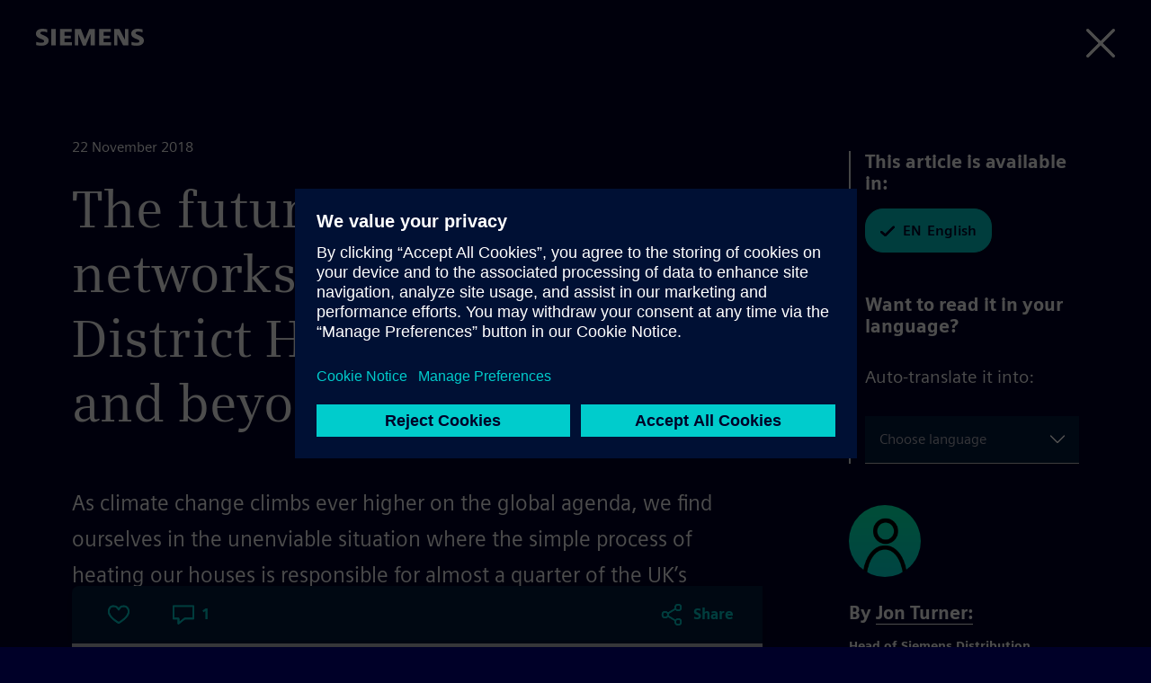

--- FILE ---
content_type: text/html; charset=UTF-8
request_url: https://blog.siemens.com/2018/11/the-future-of-heat-networks-4th-generation-district-heating-4gdh-and-beyond/
body_size: 99656
content:
<!doctype html>
<html
	lang="en-US"	translate="no"
	class="no-js basepage homepage"
	prefix="og: http://ogp.me/ns#"
>


<head>
	<meta charset="UTF-8">
	<meta name="google" content="notranslate">
	<meta name="viewport" content="width=device-width">
	<link rel="profile" href="http://gmpg.org/xfn/11">

	<meta name="viewport" content="width=device-width, initial-scale=1.0, maximum-scale=5.0, minimum-scale=1.0">

	<meta name="facebook-domain-verification" content="jf9q80pucg5j9i8q6bu2tg4u89eiek"/>

	
	<meta name="description" content="As climate change climbs ever higher on the global agenda, we find ourselves in the unenviable situation where the simple process of heating our houses is responsible for almost a quarter of the UK’s carbon emissions."/>
	<meta name="keywords" content="digital twin, internet of things, process automation, smart cities, energy transition"/>

	<link rel="icon" href="https://blog.siemens.com/content/themes/siemens-ingenuity/img/siemens.ico">
	<link rel="icon" href="https://blog.siemens.com/content/themes/siemens-ingenuity/img/siemens.png">
	<link rel="apple-touch-icon" sizes="128x128" href="https://blog.siemens.com/content/themes/siemens-ingenuity/img/siemens-iphone.png">
	<link rel="apple-touch-icon" sizes="152x152" href="https://blog.siemens.com/content/themes/siemens-ingenuity/img/siemens-ipad.png">
	<link rel="apple-touch-icon" sizes="180x180" href="https://blog.siemens.com/content/themes/siemens-ingenuity/img/siemens-iphone-retina.png">
	<link rel="apple-touch-icon" sizes="167x167" href="https://blog.siemens.com/content/themes/siemens-ingenuity/img/siemens-ipad-retina.png">

	<meta name="author" content="Jon Turner">

	<!-- Twitter -->
	<meta name="twitter:card" content="summary_large_image"/>

	<!-- OG generic meta tags -->
	<meta property="og:url" content="https://blog.siemens.com/2018/11/the-future-of-heat-networks-4th-generation-district-heating-4gdh-and-beyond/"/>
	<meta property="og:title" content="The future of heat networks: 4th Generation District Heating (4GDH) and beyond. | Siemens Blog | Siemens"/>
	<meta property="og:description"
		content="As climate change climbs ever higher on the global agenda, we find ourselves in the unenviable situation where the simple process of heating our houses…"/>
	<meta property="og:type" content="article"/>

			<meta property="og:image" content="https://ingenuity.siemens.com/content/uploads/2018/12/image.jpg"/>
		<meta property="twitter:image" content="https://ingenuity.siemens.com/content/uploads/2018/12/image.jpg"/>

		
		
			
			<script>document.documentElement.classList.remove("no-js");</script>
	
	<title>The future of heat networks: 4th Generation District Heating (4GDH) and beyond. by Jon Turner on Siemens Blog</title>
<meta name='robots' content='max-image-preview:large' />
<link rel='dns-prefetch' href='//assets.adobedtm.com' />
<link rel='dns-prefetch' href='//w3.siemens.com' />
<link rel='dns-prefetch' href='//assets.blog.siemens.com' />
<link rel="alternate" type="application/rss+xml" title="Siemens Blog &raquo; Feed" href="https://blog.siemens.com/feed/" />
<link rel="alternate" type="application/rss+xml" title="Siemens Blog &raquo; Comments Feed" href="https://blog.siemens.com/comments/feed/" />
<link rel="alternate" type="application/rss+xml" title="Siemens Blog &raquo; The future of heat networks: 4th Generation District Heating (4GDH) and beyond. Comments Feed" href="https://blog.siemens.com/2018/11/the-future-of-heat-networks-4th-generation-district-heating-4gdh-and-beyond/feed/" />
<link rel="preload" id="siemens-theme-2020-preload" href="https://blog.siemens.com/content/themes/siemens-ingenuity/assets/build/style.2b388be0d77a9b64d338.css" as="style" />
<style id='elasticpress-related-posts-style-inline-css' type='text/css'>
.editor-styles-wrapper .wp-block-elasticpress-related-posts ul,.wp-block-elasticpress-related-posts ul{list-style-type:none;padding:0}.editor-styles-wrapper .wp-block-elasticpress-related-posts ul li a>div{display:inline}

</style>
<style id='global-styles-inline-css' type='text/css'>
body{--wp--preset--color--black: #000000;--wp--preset--color--cyan-bluish-gray: #abb8c3;--wp--preset--color--white: #ffffff;--wp--preset--color--pale-pink: #f78da7;--wp--preset--color--vivid-red: #cf2e2e;--wp--preset--color--luminous-vivid-orange: #ff6900;--wp--preset--color--luminous-vivid-amber: #fcb900;--wp--preset--color--light-green-cyan: #7bdcb5;--wp--preset--color--vivid-green-cyan: #00d084;--wp--preset--color--pale-cyan-blue: #8ed1fc;--wp--preset--color--vivid-cyan-blue: #0693e3;--wp--preset--color--vivid-purple: #9b51e0;--wp--preset--color--siemens-petrol-blue: #009999;--wp--preset--color--deep-blue: #000028;--wp--preset--color--light-petrol: #00C1B6;--wp--preset--color--light-sand: #F3F3F0;--wp--preset--color--bold-blue: #00E6DC;--wp--preset--color--bold-green: #00FFB9;--wp--preset--color--soft-gray: #ccccd4;--wp--preset--color--dark-purple: #553ba3;--wp--preset--color--dark-sand: #aaaa96;--wp--preset--gradient--vivid-cyan-blue-to-vivid-purple: linear-gradient(135deg,rgba(6,147,227,1) 0%,rgb(155,81,224) 100%);--wp--preset--gradient--light-green-cyan-to-vivid-green-cyan: linear-gradient(135deg,rgb(122,220,180) 0%,rgb(0,208,130) 100%);--wp--preset--gradient--luminous-vivid-amber-to-luminous-vivid-orange: linear-gradient(135deg,rgba(252,185,0,1) 0%,rgba(255,105,0,1) 100%);--wp--preset--gradient--luminous-vivid-orange-to-vivid-red: linear-gradient(135deg,rgba(255,105,0,1) 0%,rgb(207,46,46) 100%);--wp--preset--gradient--very-light-gray-to-cyan-bluish-gray: linear-gradient(135deg,rgb(238,238,238) 0%,rgb(169,184,195) 100%);--wp--preset--gradient--cool-to-warm-spectrum: linear-gradient(135deg,rgb(74,234,220) 0%,rgb(151,120,209) 20%,rgb(207,42,186) 40%,rgb(238,44,130) 60%,rgb(251,105,98) 80%,rgb(254,248,76) 100%);--wp--preset--gradient--blush-light-purple: linear-gradient(135deg,rgb(255,206,236) 0%,rgb(152,150,240) 100%);--wp--preset--gradient--blush-bordeaux: linear-gradient(135deg,rgb(254,205,165) 0%,rgb(254,45,45) 50%,rgb(107,0,62) 100%);--wp--preset--gradient--luminous-dusk: linear-gradient(135deg,rgb(255,203,112) 0%,rgb(199,81,192) 50%,rgb(65,88,208) 100%);--wp--preset--gradient--pale-ocean: linear-gradient(135deg,rgb(255,245,203) 0%,rgb(182,227,212) 50%,rgb(51,167,181) 100%);--wp--preset--gradient--electric-grass: linear-gradient(135deg,rgb(202,248,128) 0%,rgb(113,206,126) 100%);--wp--preset--gradient--midnight: linear-gradient(135deg,rgb(2,3,129) 0%,rgb(40,116,252) 100%);--wp--preset--font-size--small: 13px;--wp--preset--font-size--medium: 20px;--wp--preset--font-size--large: 36px;--wp--preset--font-size--x-large: 42px;--wp--preset--spacing--20: 0.44rem;--wp--preset--spacing--30: 0.67rem;--wp--preset--spacing--40: 1rem;--wp--preset--spacing--50: 1.5rem;--wp--preset--spacing--60: 2.25rem;--wp--preset--spacing--70: 3.38rem;--wp--preset--spacing--80: 5.06rem;--wp--preset--shadow--natural: 6px 6px 9px rgba(0, 0, 0, 0.2);--wp--preset--shadow--deep: 12px 12px 50px rgba(0, 0, 0, 0.4);--wp--preset--shadow--sharp: 6px 6px 0px rgba(0, 0, 0, 0.2);--wp--preset--shadow--outlined: 6px 6px 0px -3px rgba(255, 255, 255, 1), 6px 6px rgba(0, 0, 0, 1);--wp--preset--shadow--crisp: 6px 6px 0px rgba(0, 0, 0, 1);}body { margin: 0;--wp--style--global--content-size: 1120px;--wp--style--global--wide-size: 1120px; }.wp-site-blocks > .alignleft { float: left; margin-right: 2em; }.wp-site-blocks > .alignright { float: right; margin-left: 2em; }.wp-site-blocks > .aligncenter { justify-content: center; margin-left: auto; margin-right: auto; }:where(.is-layout-flex){gap: 0.5em;}:where(.is-layout-grid){gap: 0.5em;}body .is-layout-flow > .alignleft{float: left;margin-inline-start: 0;margin-inline-end: 2em;}body .is-layout-flow > .alignright{float: right;margin-inline-start: 2em;margin-inline-end: 0;}body .is-layout-flow > .aligncenter{margin-left: auto !important;margin-right: auto !important;}body .is-layout-constrained > .alignleft{float: left;margin-inline-start: 0;margin-inline-end: 2em;}body .is-layout-constrained > .alignright{float: right;margin-inline-start: 2em;margin-inline-end: 0;}body .is-layout-constrained > .aligncenter{margin-left: auto !important;margin-right: auto !important;}body .is-layout-constrained > :where(:not(.alignleft):not(.alignright):not(.alignfull)){max-width: var(--wp--style--global--content-size);margin-left: auto !important;margin-right: auto !important;}body .is-layout-constrained > .alignwide{max-width: var(--wp--style--global--wide-size);}body .is-layout-flex{display: flex;}body .is-layout-flex{flex-wrap: wrap;align-items: center;}body .is-layout-flex > *{margin: 0;}body .is-layout-grid{display: grid;}body .is-layout-grid > *{margin: 0;}body{font-family: siemens-sans-roman,arial,sans-serif;padding-top: 0px;padding-right: 0px;padding-bottom: 0px;padding-left: 0px;}a:where(:not(.wp-element-button)){text-decoration: underline;}.wp-element-button, .wp-block-button__link{background-color: #32373c;border-width: 0;color: #fff;font-family: inherit;font-size: inherit;line-height: inherit;padding: calc(0.667em + 2px) calc(1.333em + 2px);text-decoration: none;}.has-black-color{color: var(--wp--preset--color--black) !important;}.has-cyan-bluish-gray-color{color: var(--wp--preset--color--cyan-bluish-gray) !important;}.has-white-color{color: var(--wp--preset--color--white) !important;}.has-pale-pink-color{color: var(--wp--preset--color--pale-pink) !important;}.has-vivid-red-color{color: var(--wp--preset--color--vivid-red) !important;}.has-luminous-vivid-orange-color{color: var(--wp--preset--color--luminous-vivid-orange) !important;}.has-luminous-vivid-amber-color{color: var(--wp--preset--color--luminous-vivid-amber) !important;}.has-light-green-cyan-color{color: var(--wp--preset--color--light-green-cyan) !important;}.has-vivid-green-cyan-color{color: var(--wp--preset--color--vivid-green-cyan) !important;}.has-pale-cyan-blue-color{color: var(--wp--preset--color--pale-cyan-blue) !important;}.has-vivid-cyan-blue-color{color: var(--wp--preset--color--vivid-cyan-blue) !important;}.has-vivid-purple-color{color: var(--wp--preset--color--vivid-purple) !important;}.has-siemens-petrol-blue-color{color: var(--wp--preset--color--siemens-petrol-blue) !important;}.has-deep-blue-color{color: var(--wp--preset--color--deep-blue) !important;}.has-light-petrol-color{color: var(--wp--preset--color--light-petrol) !important;}.has-light-sand-color{color: var(--wp--preset--color--light-sand) !important;}.has-bold-blue-color{color: var(--wp--preset--color--bold-blue) !important;}.has-bold-green-color{color: var(--wp--preset--color--bold-green) !important;}.has-soft-gray-color{color: var(--wp--preset--color--soft-gray) !important;}.has-dark-purple-color{color: var(--wp--preset--color--dark-purple) !important;}.has-dark-sand-color{color: var(--wp--preset--color--dark-sand) !important;}.has-black-background-color{background-color: var(--wp--preset--color--black) !important;}.has-cyan-bluish-gray-background-color{background-color: var(--wp--preset--color--cyan-bluish-gray) !important;}.has-white-background-color{background-color: var(--wp--preset--color--white) !important;}.has-pale-pink-background-color{background-color: var(--wp--preset--color--pale-pink) !important;}.has-vivid-red-background-color{background-color: var(--wp--preset--color--vivid-red) !important;}.has-luminous-vivid-orange-background-color{background-color: var(--wp--preset--color--luminous-vivid-orange) !important;}.has-luminous-vivid-amber-background-color{background-color: var(--wp--preset--color--luminous-vivid-amber) !important;}.has-light-green-cyan-background-color{background-color: var(--wp--preset--color--light-green-cyan) !important;}.has-vivid-green-cyan-background-color{background-color: var(--wp--preset--color--vivid-green-cyan) !important;}.has-pale-cyan-blue-background-color{background-color: var(--wp--preset--color--pale-cyan-blue) !important;}.has-vivid-cyan-blue-background-color{background-color: var(--wp--preset--color--vivid-cyan-blue) !important;}.has-vivid-purple-background-color{background-color: var(--wp--preset--color--vivid-purple) !important;}.has-siemens-petrol-blue-background-color{background-color: var(--wp--preset--color--siemens-petrol-blue) !important;}.has-deep-blue-background-color{background-color: var(--wp--preset--color--deep-blue) !important;}.has-light-petrol-background-color{background-color: var(--wp--preset--color--light-petrol) !important;}.has-light-sand-background-color{background-color: var(--wp--preset--color--light-sand) !important;}.has-bold-blue-background-color{background-color: var(--wp--preset--color--bold-blue) !important;}.has-bold-green-background-color{background-color: var(--wp--preset--color--bold-green) !important;}.has-soft-gray-background-color{background-color: var(--wp--preset--color--soft-gray) !important;}.has-dark-purple-background-color{background-color: var(--wp--preset--color--dark-purple) !important;}.has-dark-sand-background-color{background-color: var(--wp--preset--color--dark-sand) !important;}.has-black-border-color{border-color: var(--wp--preset--color--black) !important;}.has-cyan-bluish-gray-border-color{border-color: var(--wp--preset--color--cyan-bluish-gray) !important;}.has-white-border-color{border-color: var(--wp--preset--color--white) !important;}.has-pale-pink-border-color{border-color: var(--wp--preset--color--pale-pink) !important;}.has-vivid-red-border-color{border-color: var(--wp--preset--color--vivid-red) !important;}.has-luminous-vivid-orange-border-color{border-color: var(--wp--preset--color--luminous-vivid-orange) !important;}.has-luminous-vivid-amber-border-color{border-color: var(--wp--preset--color--luminous-vivid-amber) !important;}.has-light-green-cyan-border-color{border-color: var(--wp--preset--color--light-green-cyan) !important;}.has-vivid-green-cyan-border-color{border-color: var(--wp--preset--color--vivid-green-cyan) !important;}.has-pale-cyan-blue-border-color{border-color: var(--wp--preset--color--pale-cyan-blue) !important;}.has-vivid-cyan-blue-border-color{border-color: var(--wp--preset--color--vivid-cyan-blue) !important;}.has-vivid-purple-border-color{border-color: var(--wp--preset--color--vivid-purple) !important;}.has-siemens-petrol-blue-border-color{border-color: var(--wp--preset--color--siemens-petrol-blue) !important;}.has-deep-blue-border-color{border-color: var(--wp--preset--color--deep-blue) !important;}.has-light-petrol-border-color{border-color: var(--wp--preset--color--light-petrol) !important;}.has-light-sand-border-color{border-color: var(--wp--preset--color--light-sand) !important;}.has-bold-blue-border-color{border-color: var(--wp--preset--color--bold-blue) !important;}.has-bold-green-border-color{border-color: var(--wp--preset--color--bold-green) !important;}.has-soft-gray-border-color{border-color: var(--wp--preset--color--soft-gray) !important;}.has-dark-purple-border-color{border-color: var(--wp--preset--color--dark-purple) !important;}.has-dark-sand-border-color{border-color: var(--wp--preset--color--dark-sand) !important;}.has-vivid-cyan-blue-to-vivid-purple-gradient-background{background: var(--wp--preset--gradient--vivid-cyan-blue-to-vivid-purple) !important;}.has-light-green-cyan-to-vivid-green-cyan-gradient-background{background: var(--wp--preset--gradient--light-green-cyan-to-vivid-green-cyan) !important;}.has-luminous-vivid-amber-to-luminous-vivid-orange-gradient-background{background: var(--wp--preset--gradient--luminous-vivid-amber-to-luminous-vivid-orange) !important;}.has-luminous-vivid-orange-to-vivid-red-gradient-background{background: var(--wp--preset--gradient--luminous-vivid-orange-to-vivid-red) !important;}.has-very-light-gray-to-cyan-bluish-gray-gradient-background{background: var(--wp--preset--gradient--very-light-gray-to-cyan-bluish-gray) !important;}.has-cool-to-warm-spectrum-gradient-background{background: var(--wp--preset--gradient--cool-to-warm-spectrum) !important;}.has-blush-light-purple-gradient-background{background: var(--wp--preset--gradient--blush-light-purple) !important;}.has-blush-bordeaux-gradient-background{background: var(--wp--preset--gradient--blush-bordeaux) !important;}.has-luminous-dusk-gradient-background{background: var(--wp--preset--gradient--luminous-dusk) !important;}.has-pale-ocean-gradient-background{background: var(--wp--preset--gradient--pale-ocean) !important;}.has-electric-grass-gradient-background{background: var(--wp--preset--gradient--electric-grass) !important;}.has-midnight-gradient-background{background: var(--wp--preset--gradient--midnight) !important;}.has-small-font-size{font-size: var(--wp--preset--font-size--small) !important;}.has-medium-font-size{font-size: var(--wp--preset--font-size--medium) !important;}.has-large-font-size{font-size: var(--wp--preset--font-size--large) !important;}.has-x-large-font-size{font-size: var(--wp--preset--font-size--x-large) !important;}
.wp-block-navigation a:where(:not(.wp-element-button)){color: inherit;}
:where(.wp-block-post-template.is-layout-flex){gap: 1.25em;}:where(.wp-block-post-template.is-layout-grid){gap: 1.25em;}
:where(.wp-block-columns.is-layout-flex){gap: 2em;}:where(.wp-block-columns.is-layout-grid){gap: 2em;}
.wp-block-pullquote{font-size: 1.5em;line-height: 1.6;}
.wp-block-heading{font-family: siemens-sans-black,arial,sans-serif;}
.wp-block-post-title{font-family: siemens-sans-black,arial,sans-serif;font-size: 58px;}
</style>
<link rel='stylesheet' id='siemens-theme-2020-css' href='https://blog.siemens.com/content/themes/siemens-ingenuity/assets/build/style.2b388be0d77a9b64d338.css' type='text/css' media='all' />
<link rel='stylesheet' id='elasticpress-comments-css' href='https://blog.siemens.com/content/plugins-mu/vendor/elasticpress/dist/css/comments-styles.css?ver=96b3563542134e5e8a48' type='text/css' media='all' />
<script src="//assets.adobedtm.com/5dfc7d97c6fb/f8fe17b1e1b8/launch-24cc5e466d79.min.js?ver=6.5.5" id="onetrust-scripts-js" async></script>
<link rel="https://api.w.org/" href="https://blog.siemens.com/wp-json/" /><link rel="alternate" type="application/json" href="https://blog.siemens.com/wp-json/wp/v2/posts/251" /><link rel="EditURI" type="application/rsd+xml" title="RSD" href="https://blog.siemens.com/wordpress/xmlrpc.php?rsd" />
<meta name="generator" content="WordPress 6.5.5" />
<link rel="canonical" href="https://blog.siemens.com/2018/11/the-future-of-heat-networks-4th-generation-district-heating-4gdh-and-beyond/" />
<link rel='shortlink' href='https://blog.siemens.com/?p=251' />
<link rel="alternate" type="application/json+oembed" href="https://blog.siemens.com/wp-json/oembed/1.0/embed?url=https%3A%2F%2Fblog.siemens.com%2F2018%2F11%2Fthe-future-of-heat-networks-4th-generation-district-heating-4gdh-and-beyond%2F" />
<link rel="alternate" type="text/xml+oembed" href="https://blog.siemens.com/wp-json/oembed/1.0/embed?url=https%3A%2F%2Fblog.siemens.com%2F2018%2F11%2Fthe-future-of-heat-networks-4th-generation-district-heating-4gdh-and-beyond%2F&#038;format=xml" />
<!-- Stream WordPress user activity plugin v3.10.0 -->
<link rel="alternate" hreflang="en" href="https://blog.siemens.com/2018/11/the-future-of-heat-networks-4th-generation-district-heating-4gdh-and-beyond/" />

            <style type="text/css">
                #wpadminbar .quicklinks #wp-admin-bar-abus_switch_to_user ul li .ab-item {
                    height: auto;
                }
                #abus_search_text {
                    width: 280px;
                    margin: 0;
                    padding: 0 8px;
                    line-height: 2;
                    min-height: 30px;
                    box-shadow: 0 0 0 transparent;
                    border-radius: 4px;
                    border: 1px solid #7e8993;
                    background-color: #ffffff;
                    color: #32373c;
                    font-size: 14px;
                    box-sizing: border-box;
                    vertical-align: top;
                }
                #abus_search_text:focus {
                    border-color: #007cba;
                    box-shadow: 0 0 0 1px #007cba;
                    outline: 2px solid transparent;
                }
                #abus_search_submit {
                    font-size: 13px;
                    padding: 0 10px;
                    min-height: 30px;
                    border-width: 1px;
                    border-radius: 3px;
                    color: #0071a1;
                    border-color: #0071a1;
                    background-color: #f3f5f6;
                    line-height: 2;
                    box-sizing: border-box;
                    vertical-align: top;
                 }
                 #abus_search_submit:hover {
                    background: #f1f1f1;
                    border-color: #016087;
                    color: #016087;
                 }
            </style>
        	<script>
		var siemensConfig={"user_current":0,"user_delete_profile_nonce":"c825358237","user_delete_profile_url":"https:\/\/blog.siemens.com\/wordpress\/wp-admin\/admin-ajax.php?action=delete_user_profile","post_delete_nonce":"a9e6b02c28","post_delete_url":"https:\/\/blog.siemens.com\/wordpress\/wp-admin\/admin-ajax.php?action=delete_post_from_user","home_url":"https:\/\/blog.siemens.com","login_url":"https:\/\/blog.siemens.com\/wordpress\/wp-login.php","logout_url":"https:\/\/blog.siemens.com\/wordpress\/wp-login.php?action=logout&_wpnonce=32dbbd8b12","endpoint_logout":"https:\/\/login.siemens.com\/v2\/logout?returnTo=https%3A%2F%2Fsiemens-cc.eu.auth0.com%2Fv2%2Flogout%3Fclient_id%3DXmuWTCs8Kzir0n860406rHZVbjrdB8Z2%26returnTo%3Dhttps%3A%2F%2Fblog.siemens.com%2F%3Fforce_logout%3D1","logout_uri":"https:\/\/login.siemens.com\/v2\/logout?returnTo=https%3A%2F%2Fsiemens-cc.eu.auth0.com%2Fv2%2Flogout%3Fclient_id%3DXmuWTCs8Kzir0n860406rHZVbjrdB8Z2%26returnTo%3Dhttps%3A%2F%2Fblog.siemens.com%2F%3Fforce_logout%3D1","posts":2961,"posts_content":[]};
	</script>
	</head>

<body class="logged-out">
	<a href="#content-wrapper" class="skip-link screen-reader-text">Skip to the content</a>
			<header id="page-header"></header>
	
<main id="content-wrapper">
	<noscript>
		Please enable Javascript to use this website.	</noscript>
</main>


	<footer id="page-footer" class=""></footer>


<style id='core-block-supports-inline-css' type='text/css'>
.wp-container-core-buttons-is-layout-1.wp-container-core-buttons-is-layout-1{justify-content:space-between;align-items:flex-end;}.wp-container-core-buttons-is-layout-2.wp-container-core-buttons-is-layout-2{justify-content:space-between;align-items:flex-end;}.wp-container-core-buttons-is-layout-3.wp-container-core-buttons-is-layout-3{justify-content:space-between;align-items:flex-end;}.wp-container-core-buttons-is-layout-4.wp-container-core-buttons-is-layout-4{justify-content:space-between;align-items:flex-end;}
</style>
<script src="https://blog.siemens.com/wordpress/wp-includes/js/dist/vendor/lodash.min.js?ver=4.17.21" id="lodash-js"></script>
<script id="lodash-js-after">
window.lodash = _.noConflict();
</script>
<script src="https://blog.siemens.com/wordpress/wp-includes/js/dist/vendor/wp-polyfill-inert.min.js?ver=3.1.2" id="wp-polyfill-inert-js"></script>
<script src="https://blog.siemens.com/wordpress/wp-includes/js/dist/vendor/regenerator-runtime.min.js?ver=0.14.0" id="regenerator-runtime-js"></script>
<script src="https://blog.siemens.com/wordpress/wp-includes/js/dist/vendor/wp-polyfill.min.js?ver=3.15.0" id="wp-polyfill-js"></script>
<script src="https://blog.siemens.com/wordpress/wp-includes/js/dist/vendor/react.min.js?ver=18.2.0" id="react-js"></script>
<script src="https://blog.siemens.com/wordpress/wp-includes/js/dist/vendor/react-dom.min.js?ver=18.2.0" id="react-dom-js"></script>
<script src="https://blog.siemens.com/wordpress/wp-includes/js/dist/escape-html.min.js?ver=6561a406d2d232a6fbd2" id="wp-escape-html-js"></script>
<script src="https://blog.siemens.com/wordpress/wp-includes/js/dist/element.min.js?ver=cb762d190aebbec25b27" id="wp-element-js"></script>
<script src="https://blog.siemens.com/wordpress/wp-includes/js/dist/hooks.min.js?ver=2810c76e705dd1a53b18" id="wp-hooks-js"></script>
<script src="https://blog.siemens.com/wordpress/wp-includes/js/dist/i18n.min.js?ver=5e580eb46a90c2b997e6" id="wp-i18n-js"></script>
<script id="wp-i18n-js-after">
wp.i18n.setLocaleData( { 'text direction\u0004ltr': [ 'ltr' ] } );
</script>
<script src="https://blog.siemens.com/wordpress/wp-includes/js/dist/url.min.js?ver=421139b01f33e5b327d8" id="wp-url-js"></script>
<script src="https://blog.siemens.com/wordpress/wp-includes/js/dist/api-fetch.min.js?ver=4c185334c5ec26e149cc" id="wp-api-fetch-js"></script>
<script id="wp-api-fetch-js-after">
wp.apiFetch.use( wp.apiFetch.createRootURLMiddleware( "https://blog.siemens.com/wp-json/" ) );
wp.apiFetch.nonceMiddleware = wp.apiFetch.createNonceMiddleware( "5005657a9f" );
wp.apiFetch.use( wp.apiFetch.nonceMiddleware );
wp.apiFetch.use( wp.apiFetch.mediaUploadMiddleware );
wp.apiFetch.nonceEndpoint = "https://blog.siemens.com/wordpress/wp-admin/admin-ajax.php?action=rest-nonce";
</script>
<script src="https://blog.siemens.com/wordpress/wp-includes/js/dist/html-entities.min.js?ver=2cd3358363e0675638fb" id="wp-html-entities-js"></script>
<script id="siemens-app-js-before">
var SIEMENS_PRELOADED_STATE = {"query":{"currentEventID":null,"expandedPostId":251,"expandedPostLocale":null,"isLoading":0,"isLoadingMore":false,"queryArgs":{"search":"","author":0,"terms":[],"page":1,"per_page":10,"postType":"post","audiences":[]},"results":{"total":2239,"totalPages":224,"items":[94489,94452,94266,94335,94173,94104,94061,94027,93885,93750],"facets":[]},"queries":{"":[]}},"audiences":[],"posts":{"94489":{"id":94489,"date":"2025-11-27T03:13:39","date_gmt":"2025-11-27T02:13:39","guid":{"rendered":""},"modified":"2025-11-27T03:13:39","modified_gmt":"2025-11-27T02:13:39","slug":"siemens-airo-yeoneun-casedae-jepum-gaebal-hyeogsin-iyagi","status":"publish","type":"post","link":"https:\/\/blog.siemens.com\/2025\/11\/siemens-airo-yeoneun-casedae-jepum-gaebal-hyeogsin-iyagi\/","title":{"rendered":"\ud83d\ude80 Siemens AI\ub85c \uc5ec\ub294 \ucc28\uc138\ub300 \uc81c\ud488 \uac1c\ubc1c \ud601\uc2e0 \uc774\uc57c\uae30"},"content":{"rendered":"\n<p class=\"has-large-font\">\ucd5c\uadfc\uc758 \uc81c\ud488 \uac1c\ubc1c \uc2dc\uc7a5\uc744 \ubcf4\uba74, AI \ub3c4\uc785 \uc18d\ub3c4\uac00 \uacbd\uc7c1\ub825 \uadf8 \uc790\uccb4\uac00 \ub418\uace0  \uc788\uc2b5\ub2c8\ub2e4. \ud2b9\ud788 \uc0b0\uc5c5\uc6a9 \uae30\uacc4 \uc7a5\ube44 \ubd84\uc57c\uc5d0\uc11c\ub294 \ubcf5\uc7a1\ud55c \uad6c\uc870 \uc124\uacc4, \uace0\ub3c4\ud654\ub41c \uc2dc\ubbac\ub808\uc774\uc158, \uc9e7\uc544\uc9c0\ub294 \uac1c\ubc1c \ub9ac\ub4dc\ud0c0\uc784 \ub54c\ubb38\uc5d0 AI \uae30\ubc18 \uc790\ub3d9\ud654 \ud544\uc694\uc131\uc774 \uc5b4\ub290 \ub54c\ubcf4\ub2e4 \ucee4\uc9c0\uace0 \uc788\uc2b5\ub2c8\ub2e4.  \uadf8\ub7f0\ub370 \ud604\uc2e4\uc740 \uc5b4\ub5a8\uae4c\uc694?<\/p>\n\n\n\n<p>\uc81c\uc870, \uc5d4\uc9c0\ub2c8\uc5b4\ub9c1 \uae30\uc5c5\uc758 92%\ub294 AI \uc804\ubb38 \uc778\ub825\uc774 \ubd80\uc871\ud558\uace0, 40%\ub294 AI\uc758 \uc2e0\ub8b0\uc131\uc5d0 \ub300\ud574 \uc758\ubb38\uc744 \uac00\uc9c0\uba70, AI \ubaa9\ud45c\ub97c \ub2ec\uc131\ud55c \uae30\uc5c5\uc740 16%\ubfd0\uc785\ub2c8\ub2e4. \ud2b9\ud788 \uc911\uc18c \uc81c\uc870\uae30\uc5c5\ub4e4\uc740 <strong>\uc804\ubb38 \uc778\ub825 \ubd80\uc871, \ubcf5\uc7a1\ud55c \uc124\uacc4 \uc5c5\ubb34 \uc99d\uac00, \ubc18\ubcf5\ub418\ub294 \ucee4\uc2a4\ud130\ub9c8\uc774\uc9d5 \uc694\uad6c \ubc0f \ub354 \ube60\ub978 \uc81c\ud488 \ucd9c\uc2dc \uc555\ubc15<\/strong>\uc5d0 \uc2dc\ub2ec\ub9ac\uace0 \uc788\uc9c0\ub9cc, \ud604\uc2e4\uc801\uc73c\ub85c \ub300\uae30\uc5c5\ucc98\ub7fc \uc804\ub2f4 AI\ud300\uc774\ub098 \ub300\uaddc\ubaa8 IT\uc778\ud504\ub77c\ub97c \uac16\ucd94\uae30 \uc5b4\ub835\uc2b5\ub2c8\ub2e4.<\/p>\n\n\n\n<ul><\/ul>\n\n\n\n<ul><\/ul>\n\n\n\n<ul><\/ul>\n\n\n\n<ul><\/ul>\n\n\n\n<p>\uc774\ub7f0 \ud658\uacbd\uc5d0\uc11c\ub294 <strong>\ud604\uc7ac \uac00\uc6a9\ud55c \uc124\uacc4 \uc778\ub825\uc774 \ub354 \ube60\ub974\uace0 \uc815\ud655\ud558\uac8c \uc77c\ud560 \uc218 \uc788\uac8c \ud574\uc8fc\ub294 AI<\/strong>\uc758 \uac00\uce58\uac00 \ub354\uc6b1 \ud06c\uac8c \ub290\uaef4\uc9d1\ub2c8\ub2e4.<\/p>\n\n\n\n<figure class=\"wp-block-image aligncenter size-full\"><img fetchpriority=\"high\" decoding=\"async\" width=\"655\" height=\"368\" src=\"https:\/\/assets.blog.siemens.com\/uploads\/2025\/11\/Picture1-1-edited.jpg\" alt=\"\" class=\"wp-image-94527\" title=\"Industrial AI Keyvisual\" srcset=\"https:\/\/assets.blog.siemens.com\/uploads\/2025\/11\/Picture1-1-edited.jpg?w=655 655w, https:\/\/assets.blog.siemens.com\/uploads\/2025\/11\/Picture1-1-edited.jpg?resize=300%2C169 300w, https:\/\/assets.blog.siemens.com\/uploads\/2025\/11\/Picture1-1-edited.jpg?resize=286%2C161 286w\" sizes=\"(max-width: 655px) 100vw, 655px\" \/><\/figure>\n\n\n\n<h2 class=\"wp-block-heading\">Siemens Xcelerator AI: \uc5d4\uc9c0\ub2c8\uc5b4\ub9c1\uc744 \uc774\ud574\ud558\ub294 AI<\/h2>\n\n\n\n<p>Siemens\uc758 Xcelerator AI\ub294 \ub2e8\uc21c\ud788 \ud14d\uc2a4\ud2b8\ub97c \uc0dd\uc131\ud558\ub294 AI\uac00 \uc544\ub2c8\ub77c, <strong>\uc124\uacc4 \ubaa8\ub378, \ub3c4\uba74, \uc2dc\ubbac\ub808\uc774\uc158 \ub370\uc774\ud130\uae4c\uc9c0 \uc774\ud574\ud558\ub294 \uc5d4\uc9c0\ub2c8\uc5b4\ub9c1 \ud2b9\ud654 AI<\/strong>\uc785\ub2c8\ub2e4.\ud2b9\ud788 \uc544\ub798\uc640 \uac19\uc774 \uc0b0\uc5c5\uc6a9 \uae30\uacc4 \uc7a5\ube44 \uc0b0\uc5c5\uc5d0\uc11c \ud754\ud55c \uc5c5\ubb34\ub4e4\uc5d0 AI\uac00 \uac1c\uc785\ud558\uba74 \ud6a8\uc728\uc131\uc744 \ub192\uc77c \uc218 \uc788\uc2b5\ub2c8\ub2e4. <\/p>\n\n\n\n<ul>\n<li>\uc0c8\ub85c\uc6b4 \uc7a5\ube44 \uac1c\ubc1c \uc2dc \uc124\uacc4 \ub300\uc548 \ube44\uad50<\/li>\n\n\n\n<li>\uace0\uac1d \uc694\uad6c\uc5d0 \ub9de\ucd98 \ubaa8\ub378 \uc635\uc158 \uc870\ud569<\/li>\n\n\n\n<li>\ubc18\ubcf5\uc801\uc778 \ubaa8\ub378 \ubcc0\uacbd<\/li>\n\n\n\n<li>\ubcf5\uc7a1\ud55c \ub300\ud615 \uc5b4\uc148\ube14\ub9ac \uad6c\uc870<\/li>\n\n\n\n<li>\ud574\uc11d\uacfc \uc124\uacc4 \ub370\uc774\ud130\uc758 \uc5f0\uacb0<\/li>\n<\/ul>\n\n\n\n<p>Siemens AI\uc758 \ud575\uc2ec\uc740 \ubc14\ub85c \uc774 \uc9c0\uc810\uc744 \uc815\ud655\ud788 \ud574\uacb0\ud558\ub294 \ub370 \uc788\uc2b5\ub2c8\ub2e4!<\/p>\n\n\n\n<figure class=\"wp-block-image aligncenter size-full\"><img decoding=\"async\" width=\"227\" height=\"154\" src=\"https:\/\/assets.blog.siemens.com\/uploads\/2025\/11\/Picture2.png\" alt=\"\" class=\"wp-image-94528\" \/><\/figure>\n\n\n\n<h2 class=\"wp-block-heading\">NX X: AI\ub97c \ud488\uc740 SaaS CAD \u2013 \uc911\uc18c \uc81c\uc870\uae30\uc5c5\uc5d0 \ud2b9\ud788 \uc720\ub9ac\ud569\ub2c8\ub2e4.<\/h2>\n\n\n\n<p>NX X\ub294 SaaS \uae30\ubc18\uc774\ub77c \uc11c\ubc84 \uad6c\ucd95\uc774 \ud544\uc694 \uc5c6\uace0, \uc790\ub3d9 \uc5c5\ub370\uc774\ud2b8\uac00 \uac00\ub2a5\ud558\uba70, \ud611\uc5c5\uc5d0 \uc6a9\uc774\ud558\uace0 \uc720\uc9c0\ubcf4\uc218 \ubd80\ub2f4\uc744 \ucd5c\uc18c\ud654 \ud560\uc218 \uc788\uc2b5\ub2c8\ub2e4. \uc774\ub7ec\ud55c \ud2b9\uc131\ub54c\ubb38\uc5d0 <strong>IT \uc778\ub825\uc774 \uc801\uc740 \uc911\uc18c \uc81c\uc870\uae30\uc5c5<\/strong>\uc5d0\uac8c \ud2b9\ud788 \uc720\ub9ac\ud569\ub2c8\ub2e4. \ub610\ud55c \ub300\ud615 \uc5b4\uc148\ube14\ub9ac \ucc98\ub9ac, \ub370\uc774\ud130 \uad00\ub9ac, \uc2dc\ubbac\ub808\uc774\uc158 \uc5f0\uacc4, \ud611\uc5c5 \uae30\ub2a5\uae4c\uc9c0 \ubaa8\ub450 \ud1b5\ud569\ub418\uc5b4 \uc788\uc2b5\ub2c8\ub2e4. <\/p>\n\n\n\n<figure class=\"wp-block-image size-large\"><img decoding=\"async\" width=\"1920\" height=\"1080\" src=\"https:\/\/assets.new.siemens.com\/siemens\/assets\/api\/uuid:08edf124-9512-4ab3-b2a9-3556ee87222b\/width:1024\/Industrial-Edge-Management-Cloud-Graphic.png\" alt=\"Industrial Edge Management Cloud SaaS Graphic\" class=\"wp-image-94521\" \/><\/figure>\n\n\n\n<ul><\/ul>\n\n\n\n<ul><\/ul>\n\n\n\n<figure class=\"wp-block-image size-full\"><img decoding=\"async\" width=\"1132\" height=\"637\" src=\"https:\/\/assets.blog.siemens.com\/uploads\/2025\/11\/Picture33-edited.jpg\" alt=\"\" class=\"wp-image-94536\" srcset=\"https:\/\/assets.blog.siemens.com\/uploads\/2025\/11\/Picture33-edited.jpg?w=1132 1132w, https:\/\/assets.blog.siemens.com\/uploads\/2025\/11\/Picture33-edited.jpg?resize=300%2C169 300w, https:\/\/assets.blog.siemens.com\/uploads\/2025\/11\/Picture33-edited.jpg?resize=1024%2C576 1024w, https:\/\/assets.blog.siemens.com\/uploads\/2025\/11\/Picture33-edited.jpg?resize=768%2C432 768w, https:\/\/assets.blog.siemens.com\/uploads\/2025\/11\/Picture33-edited.jpg?resize=800%2C450 800w, https:\/\/assets.blog.siemens.com\/uploads\/2025\/11\/Picture33-edited.jpg?resize=286%2C161 286w, https:\/\/assets.blog.siemens.com\/uploads\/2025\/11\/Picture33-edited.jpg?resize=719%2C404 719w\" sizes=\"100vw\" \/><\/figure>\n\n\n\n<h2 class=\"wp-block-heading\">NX Copilot: \uc911\uc18c \uc81c\uc870\uae30\uc5c5\uc744 \uc704\ud55c \uac00\uc7a5 \ud604\uc2e4\uc801\uc778 AI \ub3c4\uc785 \uc804\ub7b5<\/h2>\n\n\n\n<p>NX Copilot\uc740 Siemens AI\uac00 NX \uc548\uc5d0 \ud1b5\ud569\ub41c <strong>\uc5d4\uc9c0\ub2c8\uc5b4\ub9c1 \uc804\uc6a9 AI \uc5b4\uc2dc\uc2a4\ud134\ud2b8<\/strong>\uc785\ub2c8\ub2e4. \ud2b9\ud788 <strong>\uc218\uc8fc\u00b7\ucee4\uc2a4\ud130\ub9c8\uc774\uc9d5 \uc911\uc2ec\uc758 \uae30\uacc4 \uc124\uacc4<\/strong>\uac00 \ub9ce\uace0 <strong>\uc124\uacc4 \uc778\ub825\uc774 \uc801\uc740 \uc911\uc18c \uc81c\uc870\uae30\uc5c5<\/strong>\uc5d0 \ub9e4\uc6b0 \uc801\ud569\ud569\ub2c8\ub2e4. NX Copilot\uc740 \ub2e8\uc21c\ud55c \uae30\ub2a5 \ucd94\uac00\uac00 \uc544\ub2c8\ub77c, <strong>\uc124\uacc4 \ubc29\uc2dd \uc804\uccb4\ub97c \ubc14\uafb8\ub294 \uc5d4\uc9c0\ub2c8\uc5b4\ub9c1 \ud601\uc2e0\uc758 \ucd9c\ubc1c\uc810<\/strong>\uc785\ub2c8\ub2e4.  <\/p>\n\n\n\n<p> <strong>AI \uae30\ubc18 \uc124\uacc4 \ud601\uc2e0\uc758 \uc2dc\uc791, NX Talk \uc6e8\ube44\ub098\uc640 \ud568\uaed8\ud558\uc138\uc694.<\/strong> \uc9c0\uae08 \ubc14\ub85c \uc544\ub798 \uc6e8\ube44\ub098\uc5d0 \ub4f1\ub85d \ud558\uc2dc\uba74, \uc9c0\uba58\uc2a4 \uc804\ubb38\uac00\uac00 \uc6e8\ube44\ub098\ub97c \ud1b5\ud574 \uc9c0\uba58\uc2a4 AI \uc5d0 \ub300\ud574 \uc0c1\uc138\ud558\uac8c \uc18c\uac1c\ud574 \ub4dc\ub9ac\uaca0\uc2b5\ub2c8\ub2e4.<\/p>\n\n\n\n<div class=\"wp-block-buttons is-content-justification-space-between is-layout-flex wp-container-core-buttons-is-layout-1 wp-block-buttons-is-layout-flex\">\n<div class=\"wp-block-button\"><a class=\"wp-block-button__link wp-element-button\" href=\"https:\/\/webinars.sw.siemens.com\/ko-KR\/siemens-ai-concept-and-nx-copilot\/\">\uc6e8\ube44\ub098 \ubc14\ub85c\uac00\uae30<\/a><\/div>\n<\/div>\n\n\n\n<p><strong><strong>NX Talk \uc6e8\ube44\ub098<\/strong><\/strong>\ub97c \uc774\ub7f0 \ubd84\ub4e4\uaed8 \ucd94\ucc9c\ud569\ub2c8\ub2e4.<\/p>\n\n\n\n<ul>\n<li>CAD \uc124\uacc4 \uc2dc\uac04\uc744 \ub2e8\ucd95\ud574 \uc0dd\uc0b0\uc131\uc744 \ub192\uc774\uace0\uc790 \ud558\ub294 \uc5d4\uc9c0\ub2c8\uc5b4<\/li>\n\n\n\n<li>\uc124\uacc4 \ud504\ub85c\uc138\uc2a4\ub97c \ub3d9\uc2dc \uacf5\ud559(Concurrent Engineering) \ubc29\uc2dd\uc73c\ub85c \uc5c5\uadf8\ub808\uc774\ub4dc\ud558\uc5ec \ud611\uc5c5\uacfc \ud6a8\uc728 \ub192\uc774\uace0\uc790 \ud558\ub294 \uc124\uacc4 \ud300\uc7a5 \ubc0f \uad00\ub9ac\uc790<\/li>\n\n\n\n<li>\ubbf8\ub798 \uc81c\ud488 \uac1c\ubc1c \ud658\uacbd\uc744 \uad6c\ucd95\ud558\uace0, AI \uae30\uc220 \uae30\ubc18\uc758 \ud601\uc2e0 \uc804\ub7b5\uc744 \ubaa8\uc0c9\ud558\ub294 CTO \ubc0f \uae30\uc5c5 \uc758\uc0ac \uacb0\uc815\uad8c\uc790<\/li>\n<\/ul>\n\n\n\n<figure class=\"wp-block-image size-large\"><img decoding=\"async\" width=\"1024\" height=\"616\" src=\"https:\/\/assets.blog.siemens.com\/uploads\/2025\/11\/Picture4-1024x616.png\" alt=\"\" class=\"wp-image-94534\" srcset=\"https:\/\/assets.blog.siemens.com\/uploads\/2025\/11\/Picture4.png?resize=1024%2C616 1024w, https:\/\/assets.blog.siemens.com\/uploads\/2025\/11\/Picture4.png?resize=300%2C180 300w, https:\/\/assets.blog.siemens.com\/uploads\/2025\/11\/Picture4.png?resize=768%2C462 768w, https:\/\/assets.blog.siemens.com\/uploads\/2025\/11\/Picture4.png?w=1177 1177w\" sizes=\"100vw\" \/><\/figure>\n","protected":false},"excerpt":{"rendered":"<p>\ucd5c\uadfc\uc758 \uc81c\ud488 \uac1c\ubc1c \uc2dc\uc7a5\uc744 \ubcf4\uba74, AI \ub3c4\uc785 \uc18d\ub3c4\uac00 \uacbd\uc7c1\ub825 \uadf8 \uc790\uccb4\uac00 \ub418\uace0 \uc788\uc2b5\ub2c8\ub2e4. \ud2b9\ud788 \uc0b0\uc5c5\uc6a9 \uae30\uacc4 \uc7a5\ube44 \ubd84\uc57c\uc5d0\uc11c\ub294 \ubcf5\uc7a1\ud55c \uad6c\uc870 \uc124\uacc4, \uace0\ub3c4\ud654\ub41c \uc2dc\ubbac\ub808\uc774\uc158, \uc9e7\uc544\uc9c0\ub294 \uac1c\ubc1c \ub9ac\ub4dc\ud0c0\uc784 \ub54c\ubb38\uc5d0 AI \uae30\ubc18 \uc790\ub3d9\ud654 \ud544\uc694\uc131\uc774 \uc5b4\ub290 \ub54c\ubcf4\ub2e4 \ucee4\uc9c0\uace0 \uc788\uc2b5\ub2c8\ub2e4. \uadf8\ub7f0\ub370 \ud604\uc2e4\uc740 \uc5b4\ub5a8\uae4c\uc694? \uc81c\uc870, \uc5d4\uc9c0\ub2c8\uc5b4\ub9c1 \uae30\uc5c5\uc758 92%\ub294 AI \uc804\ubb38 \uc778\ub825\uc774 \ubd80\uc871\ud558\uace0, 40%\ub294 AI\uc758 \uc2e0\ub8b0\uc131\uc5d0 \ub300\ud574 \uc758\ubb38\uc744 \uac00\uc9c0\uba70, AI \ubaa9\ud45c\ub97c \ub2ec\uc131\ud55c [&hellip;]<\/p>\n","protected":false},"author":22317,"featured_media":94538,"comment_status":"open","ping_status":"closed","sticky":false,"template":"","format":"standard","meta":{"podcast_url":"","podcast_explicit":"","podcast_captioned":false,"podcast_duration":"","podcast_filesize":0,"podcast_mime":"","ama_image":0,"ama_title":"","ama_caption":"","interview_subject_name":"","interview_subject_initials":"","listicle_type":"","webinar_start_datetime":"","webinar_end_datetime":"","webinar_hostname":"","webinar_speakers":[],"ep_exclude_from_search":false,"assignees":[],"rivet_job_ids":"","rivet_text_id":"","audiences":[],"footnotes":"","sprinklr_campaign":[]},"categories":[1952],"tags":[198,23938,17255],"event-categories":[],"podcasting_podcasts":[],"primary_language":[19069],"content_types":[2330],"spaces":[20521,18437],"primary_language_code":"ko","event_url":null,"authorship":[22317],"likes":1,"my_reaction":false,"celebrate":0,"support":0,"insightful":1,"followers":[],"translations":{"ko":{"title":"\ud83d\ude80 Siemens AI\ub85c \uc5ec\ub294 \ucc28\uc138\ub300 \uc81c\ud488 \uac1c\ubc1c \ud601\uc2e0 \uc774\uc57c\uae30","content":"\n<p class=\"has-large-font\">\ucd5c\uadfc\uc758 \uc81c\ud488 \uac1c\ubc1c \uc2dc\uc7a5\uc744 \ubcf4\uba74, AI \ub3c4\uc785 \uc18d\ub3c4\uac00 \uacbd\uc7c1\ub825 \uadf8 \uc790\uccb4\uac00 \ub418\uace0  \uc788\uc2b5\ub2c8\ub2e4. \ud2b9\ud788 \uc0b0\uc5c5\uc6a9 \uae30\uacc4 \uc7a5\ube44 \ubd84\uc57c\uc5d0\uc11c\ub294 \ubcf5\uc7a1\ud55c \uad6c\uc870 \uc124\uacc4, \uace0\ub3c4\ud654\ub41c \uc2dc\ubbac\ub808\uc774\uc158, \uc9e7\uc544\uc9c0\ub294 \uac1c\ubc1c \ub9ac\ub4dc\ud0c0\uc784 \ub54c\ubb38\uc5d0 AI \uae30\ubc18 \uc790\ub3d9\ud654 \ud544\uc694\uc131\uc774 \uc5b4\ub290 \ub54c\ubcf4\ub2e4 \ucee4\uc9c0\uace0 \uc788\uc2b5\ub2c8\ub2e4.  \uadf8\ub7f0\ub370 \ud604\uc2e4\uc740 \uc5b4\ub5a8\uae4c\uc694?<\/p>\n\n\n\n<p>\uc81c\uc870, \uc5d4\uc9c0\ub2c8\uc5b4\ub9c1 \uae30\uc5c5\uc758 92%\ub294 AI \uc804\ubb38 \uc778\ub825\uc774 \ubd80\uc871\ud558\uace0, 40%\ub294 AI\uc758 \uc2e0\ub8b0\uc131\uc5d0 \ub300\ud574 \uc758\ubb38\uc744 \uac00\uc9c0\uba70, AI \ubaa9\ud45c\ub97c \ub2ec\uc131\ud55c \uae30\uc5c5\uc740 16%\ubfd0\uc785\ub2c8\ub2e4. \ud2b9\ud788 \uc911\uc18c \uc81c\uc870\uae30\uc5c5\ub4e4\uc740 <strong>\uc804\ubb38 \uc778\ub825 \ubd80\uc871, \ubcf5\uc7a1\ud55c \uc124\uacc4 \uc5c5\ubb34 \uc99d\uac00, \ubc18\ubcf5\ub418\ub294 \ucee4\uc2a4\ud130\ub9c8\uc774\uc9d5 \uc694\uad6c \ubc0f \ub354 \ube60\ub978 \uc81c\ud488 \ucd9c\uc2dc \uc555\ubc15<\/strong>\uc5d0 \uc2dc\ub2ec\ub9ac\uace0 \uc788\uc9c0\ub9cc, \ud604\uc2e4\uc801\uc73c\ub85c \ub300\uae30\uc5c5\ucc98\ub7fc \uc804\ub2f4 AI\ud300\uc774\ub098 \ub300\uaddc\ubaa8 IT\uc778\ud504\ub77c\ub97c \uac16\ucd94\uae30 \uc5b4\ub835\uc2b5\ub2c8\ub2e4.<\/p>\n\n\n\n<ul><\/ul>\n\n\n\n<ul><\/ul>\n\n\n\n<ul><\/ul>\n\n\n\n<ul><\/ul>\n\n\n\n<p>\uc774\ub7f0 \ud658\uacbd\uc5d0\uc11c\ub294 <strong>\ud604\uc7ac \uac00\uc6a9\ud55c \uc124\uacc4 \uc778\ub825\uc774 \ub354 \ube60\ub974\uace0 \uc815\ud655\ud558\uac8c \uc77c\ud560 \uc218 \uc788\uac8c \ud574\uc8fc\ub294 AI<\/strong>\uc758 \uac00\uce58\uac00 \ub354\uc6b1 \ud06c\uac8c \ub290\uaef4\uc9d1\ub2c8\ub2e4.<\/p>\n\n\n\n<figure class=\"wp-block-image aligncenter size-full\"><img decoding=\"async\" width=\"655\" height=\"368\" src=\"https:\/\/assets.blog.siemens.com\/uploads\/2025\/11\/Picture1-1-edited.jpg\" alt=\"\" class=\"wp-image-94527\" title=\"Industrial AI Keyvisual\" srcset=\"https:\/\/assets.blog.siemens.com\/uploads\/2025\/11\/Picture1-1-edited.jpg?w=655 655w, https:\/\/assets.blog.siemens.com\/uploads\/2025\/11\/Picture1-1-edited.jpg?resize=300%2C169 300w, https:\/\/assets.blog.siemens.com\/uploads\/2025\/11\/Picture1-1-edited.jpg?resize=286%2C161 286w\" sizes=\"(max-width: 655px) 100vw, 655px\" \/><\/figure>\n\n\n\n<h2 class=\"wp-block-heading\">Siemens Xcelerator AI: \uc5d4\uc9c0\ub2c8\uc5b4\ub9c1\uc744 \uc774\ud574\ud558\ub294 AI<\/h2>\n\n\n\n<p>Siemens\uc758 Xcelerator AI\ub294 \ub2e8\uc21c\ud788 \ud14d\uc2a4\ud2b8\ub97c \uc0dd\uc131\ud558\ub294 AI\uac00 \uc544\ub2c8\ub77c, <strong>\uc124\uacc4 \ubaa8\ub378, \ub3c4\uba74, \uc2dc\ubbac\ub808\uc774\uc158 \ub370\uc774\ud130\uae4c\uc9c0 \uc774\ud574\ud558\ub294 \uc5d4\uc9c0\ub2c8\uc5b4\ub9c1 \ud2b9\ud654 AI<\/strong>\uc785\ub2c8\ub2e4.\ud2b9\ud788 \uc544\ub798\uc640 \uac19\uc774 \uc0b0\uc5c5\uc6a9 \uae30\uacc4 \uc7a5\ube44 \uc0b0\uc5c5\uc5d0\uc11c \ud754\ud55c \uc5c5\ubb34\ub4e4\uc5d0 AI\uac00 \uac1c\uc785\ud558\uba74 \ud6a8\uc728\uc131\uc744 \ub192\uc77c \uc218 \uc788\uc2b5\ub2c8\ub2e4. <\/p>\n\n\n\n<ul>\n<li>\uc0c8\ub85c\uc6b4 \uc7a5\ube44 \uac1c\ubc1c \uc2dc \uc124\uacc4 \ub300\uc548 \ube44\uad50<\/li>\n\n\n\n<li>\uace0\uac1d \uc694\uad6c\uc5d0 \ub9de\ucd98 \ubaa8\ub378 \uc635\uc158 \uc870\ud569<\/li>\n\n\n\n<li>\ubc18\ubcf5\uc801\uc778 \ubaa8\ub378 \ubcc0\uacbd<\/li>\n\n\n\n<li>\ubcf5\uc7a1\ud55c \ub300\ud615 \uc5b4\uc148\ube14\ub9ac \uad6c\uc870<\/li>\n\n\n\n<li>\ud574\uc11d\uacfc \uc124\uacc4 \ub370\uc774\ud130\uc758 \uc5f0\uacb0<\/li>\n<\/ul>\n\n\n\n<p>Siemens AI\uc758 \ud575\uc2ec\uc740 \ubc14\ub85c \uc774 \uc9c0\uc810\uc744 \uc815\ud655\ud788 \ud574\uacb0\ud558\ub294 \ub370 \uc788\uc2b5\ub2c8\ub2e4!<\/p>\n\n\n\n<figure class=\"wp-block-image aligncenter size-full\"><img decoding=\"async\" width=\"227\" height=\"154\" src=\"https:\/\/assets.blog.siemens.com\/uploads\/2025\/11\/Picture2.png\" alt=\"\" class=\"wp-image-94528\" \/><\/figure>\n\n\n\n<h2 class=\"wp-block-heading\">NX X: AI\ub97c \ud488\uc740 SaaS CAD \u2013 \uc911\uc18c \uc81c\uc870\uae30\uc5c5\uc5d0 \ud2b9\ud788 \uc720\ub9ac\ud569\ub2c8\ub2e4.<\/h2>\n\n\n\n<p>NX X\ub294 SaaS \uae30\ubc18\uc774\ub77c \uc11c\ubc84 \uad6c\ucd95\uc774 \ud544\uc694 \uc5c6\uace0, \uc790\ub3d9 \uc5c5\ub370\uc774\ud2b8\uac00 \uac00\ub2a5\ud558\uba70, \ud611\uc5c5\uc5d0 \uc6a9\uc774\ud558\uace0 \uc720\uc9c0\ubcf4\uc218 \ubd80\ub2f4\uc744 \ucd5c\uc18c\ud654 \ud560\uc218 \uc788\uc2b5\ub2c8\ub2e4. \uc774\ub7ec\ud55c \ud2b9\uc131\ub54c\ubb38\uc5d0 <strong>IT \uc778\ub825\uc774 \uc801\uc740 \uc911\uc18c \uc81c\uc870\uae30\uc5c5<\/strong>\uc5d0\uac8c \ud2b9\ud788 \uc720\ub9ac\ud569\ub2c8\ub2e4. \ub610\ud55c \ub300\ud615 \uc5b4\uc148\ube14\ub9ac \ucc98\ub9ac, \ub370\uc774\ud130 \uad00\ub9ac, \uc2dc\ubbac\ub808\uc774\uc158 \uc5f0\uacc4, \ud611\uc5c5 \uae30\ub2a5\uae4c\uc9c0 \ubaa8\ub450 \ud1b5\ud569\ub418\uc5b4 \uc788\uc2b5\ub2c8\ub2e4. <\/p>\n\n\n\n<figure class=\"wp-block-image size-large\"><img decoding=\"async\" width=\"1920\" height=\"1080\" src=\"https:\/\/assets.new.siemens.com\/siemens\/assets\/api\/uuid:08edf124-9512-4ab3-b2a9-3556ee87222b\/width:1024\/Industrial-Edge-Management-Cloud-Graphic.png\" alt=\"Industrial Edge Management Cloud SaaS Graphic\" class=\"wp-image-94521\" \/><\/figure>\n\n\n\n<ul><\/ul>\n\n\n\n<ul><\/ul>\n\n\n\n<figure class=\"wp-block-image size-full\"><img decoding=\"async\" width=\"1132\" height=\"637\" src=\"https:\/\/assets.blog.siemens.com\/uploads\/2025\/11\/Picture33-edited.jpg\" alt=\"\" class=\"wp-image-94536\" srcset=\"https:\/\/assets.blog.siemens.com\/uploads\/2025\/11\/Picture33-edited.jpg?w=1132 1132w, https:\/\/assets.blog.siemens.com\/uploads\/2025\/11\/Picture33-edited.jpg?resize=300%2C169 300w, https:\/\/assets.blog.siemens.com\/uploads\/2025\/11\/Picture33-edited.jpg?resize=1024%2C576 1024w, https:\/\/assets.blog.siemens.com\/uploads\/2025\/11\/Picture33-edited.jpg?resize=768%2C432 768w, https:\/\/assets.blog.siemens.com\/uploads\/2025\/11\/Picture33-edited.jpg?resize=800%2C450 800w, https:\/\/assets.blog.siemens.com\/uploads\/2025\/11\/Picture33-edited.jpg?resize=286%2C161 286w, https:\/\/assets.blog.siemens.com\/uploads\/2025\/11\/Picture33-edited.jpg?resize=719%2C404 719w\" sizes=\"100vw\" \/><\/figure>\n\n\n\n<h2 class=\"wp-block-heading\">NX Copilot: \uc911\uc18c \uc81c\uc870\uae30\uc5c5\uc744 \uc704\ud55c \uac00\uc7a5 \ud604\uc2e4\uc801\uc778 AI \ub3c4\uc785 \uc804\ub7b5<\/h2>\n\n\n\n<p>NX Copilot\uc740 Siemens AI\uac00 NX \uc548\uc5d0 \ud1b5\ud569\ub41c <strong>\uc5d4\uc9c0\ub2c8\uc5b4\ub9c1 \uc804\uc6a9 AI \uc5b4\uc2dc\uc2a4\ud134\ud2b8<\/strong>\uc785\ub2c8\ub2e4. \ud2b9\ud788 <strong>\uc218\uc8fc\u00b7\ucee4\uc2a4\ud130\ub9c8\uc774\uc9d5 \uc911\uc2ec\uc758 \uae30\uacc4 \uc124\uacc4<\/strong>\uac00 \ub9ce\uace0 <strong>\uc124\uacc4 \uc778\ub825\uc774 \uc801\uc740 \uc911\uc18c \uc81c\uc870\uae30\uc5c5<\/strong>\uc5d0 \ub9e4\uc6b0 \uc801\ud569\ud569\ub2c8\ub2e4. NX Copilot\uc740 \ub2e8\uc21c\ud55c \uae30\ub2a5 \ucd94\uac00\uac00 \uc544\ub2c8\ub77c, <strong>\uc124\uacc4 \ubc29\uc2dd \uc804\uccb4\ub97c \ubc14\uafb8\ub294 \uc5d4\uc9c0\ub2c8\uc5b4\ub9c1 \ud601\uc2e0\uc758 \ucd9c\ubc1c\uc810<\/strong>\uc785\ub2c8\ub2e4.  <\/p>\n\n\n\n<p> <strong>AI \uae30\ubc18 \uc124\uacc4 \ud601\uc2e0\uc758 \uc2dc\uc791, NX Talk \uc6e8\ube44\ub098\uc640 \ud568\uaed8\ud558\uc138\uc694.<\/strong> \uc9c0\uae08 \ubc14\ub85c \uc544\ub798 \uc6e8\ube44\ub098\uc5d0 \ub4f1\ub85d \ud558\uc2dc\uba74, \uc9c0\uba58\uc2a4 \uc804\ubb38\uac00\uac00 \uc6e8\ube44\ub098\ub97c \ud1b5\ud574 \uc9c0\uba58\uc2a4 AI \uc5d0 \ub300\ud574 \uc0c1\uc138\ud558\uac8c \uc18c\uac1c\ud574 \ub4dc\ub9ac\uaca0\uc2b5\ub2c8\ub2e4.<\/p>\n\n\n\n<div class=\"wp-block-buttons is-content-justification-space-between is-layout-flex wp-container-core-buttons-is-layout-2 wp-block-buttons-is-layout-flex\">\n<div class=\"wp-block-button\"><a class=\"wp-block-button__link wp-element-button\" href=\"https:\/\/webinars.sw.siemens.com\/ko-KR\/siemens-ai-concept-and-nx-copilot\/\">\uc6e8\ube44\ub098 \ubc14\ub85c\uac00\uae30<\/a><\/div>\n<\/div>\n\n\n\n<p><strong><strong>NX Talk \uc6e8\ube44\ub098<\/strong><\/strong>\ub97c \uc774\ub7f0 \ubd84\ub4e4\uaed8 \ucd94\ucc9c\ud569\ub2c8\ub2e4.<\/p>\n\n\n\n<ul>\n<li>CAD \uc124\uacc4 \uc2dc\uac04\uc744 \ub2e8\ucd95\ud574 \uc0dd\uc0b0\uc131\uc744 \ub192\uc774\uace0\uc790 \ud558\ub294 \uc5d4\uc9c0\ub2c8\uc5b4<\/li>\n\n\n\n<li>\uc124\uacc4 \ud504\ub85c\uc138\uc2a4\ub97c \ub3d9\uc2dc \uacf5\ud559(Concurrent Engineering) \ubc29\uc2dd\uc73c\ub85c \uc5c5\uadf8\ub808\uc774\ub4dc\ud558\uc5ec \ud611\uc5c5\uacfc \ud6a8\uc728 \ub192\uc774\uace0\uc790 \ud558\ub294 \uc124\uacc4 \ud300\uc7a5 \ubc0f \uad00\ub9ac\uc790<\/li>\n\n\n\n<li>\ubbf8\ub798 \uc81c\ud488 \uac1c\ubc1c \ud658\uacbd\uc744 \uad6c\ucd95\ud558\uace0, AI \uae30\uc220 \uae30\ubc18\uc758 \ud601\uc2e0 \uc804\ub7b5\uc744 \ubaa8\uc0c9\ud558\ub294 CTO \ubc0f \uae30\uc5c5 \uc758\uc0ac \uacb0\uc815\uad8c\uc790<\/li>\n<\/ul>\n\n\n\n<figure class=\"wp-block-image size-large\"><img decoding=\"async\" width=\"1024\" height=\"616\" src=\"https:\/\/assets.blog.siemens.com\/uploads\/2025\/11\/Picture4-1024x616.png\" alt=\"\" class=\"wp-image-94534\" srcset=\"https:\/\/assets.blog.siemens.com\/uploads\/2025\/11\/Picture4.png?resize=1024%2C616 1024w, https:\/\/assets.blog.siemens.com\/uploads\/2025\/11\/Picture4.png?resize=300%2C180 300w, https:\/\/assets.blog.siemens.com\/uploads\/2025\/11\/Picture4.png?resize=768%2C462 768w, https:\/\/assets.blog.siemens.com\/uploads\/2025\/11\/Picture4.png?w=1177 1177w\" sizes=\"100vw\" \/><\/figure>\n","permalink":"https:\/\/blog.siemens.com\/2025\/11\/siemens-airo-yeoneun-casedae-jepum-gaebal-hyeogsin-iyagi\/","locale":"ko","id":94489,"slug":"siemens-airo-yeoneun-casedae-jepum-gaebal-hyeogsin-iyagi"},"en_US":{"author":"0","content":"\n<p class=\"has-large-font\">Looking at the recent product development market, the speed of AI adoption is becoming competitive. Especially in the field of industrial machinery and equipment, the need for AI-based automation is greater than ever due to complex structural designs, advanced simulations, and shorter development lead times. But what about reality?<\/p>\n\n\n\n<p>92% of manufacturing and engineering companies lack AI professionals, 40% question the reliability of AI, and only 16% have achieved AI goals. In particular, small and medium-sized manufacturing companies <strong>Shortage of specialized personnel, increased complex design tasks, repeated customization requirements, and pressure to launch products faster<\/strong>We are suffering from it, but in reality, it is difficult to have a dedicated AI team or large-scale IT infrastructure like a large company.<\/p>\n\n\n\n<ul><\/ul>\n\n\n\n<ul><\/ul>\n\n\n\n<ul><\/ul>\n\n\n\n<ul><\/ul>\n\n\n\n<p>In an environment like this <strong>AI that enables currently available design personnel to work faster and more accurately<\/strong>I feel that the value of is even greater.<\/p>\n\n\n\n<figure class=\"wp-block-image aligncenter size-full\"><img decoding=\"async\" width=\"655\" height=\"368\" src=\"https:\/\/assets.blog.siemens.com\/uploads\/2025\/11\/Picture1-1-edited.jpg\" alt=\"\" class=\"wp-image-94527\" title=\"Industrial AI Keyvisual\" srcset=\"https:\/\/assets.blog.siemens.com\/uploads\/2025\/11\/Picture1-1-edited.jpg?w=655 655w, https:\/\/assets.blog.siemens.com\/uploads\/2025\/11\/Picture1-1-edited.jpg?resize=300%2C169 300w, https:\/\/assets.blog.siemens.com\/uploads\/2025\/11\/Picture1-1-edited.jpg?resize=286%2C161 286w\" sizes=\"(max-width: 655px) 100vw, 655px\" \/><\/figure>\n\n\n\n<h2 class=\"wp-block-heading\">Siemens Xcelerator AI: AI that understands engineering<\/h2>\n\n\n\n<p>Siemens&#039; Xcelerator AI is not just an AI that generates text, <strong>Engineering-specific AI that understands design models, drawings, and simulation data<\/strong>In particular, AI intervention in common tasks in the industrial machinery and equipment industry can improve efficiency, such as:<\/p>\n\n\n\n<ul>\n<li>Comparing design alternatives when developing new equipment<\/li>\n\n\n\n<li>Combination of model options to suit customer needs<\/li>\n\n\n\n<li>Iterative model changes<\/li>\n\n\n\n<li>Complex large assembly structures<\/li>\n\n\n\n<li>Linking analysis and design data<\/li>\n<\/ul>\n\n\n\n<p>The core of Siemens AI lies in accurately solving this point!<\/p>\n\n\n\n<figure class=\"wp-block-image aligncenter size-full\"><img decoding=\"async\" width=\"227\" height=\"154\" src=\"https:\/\/assets.blog.siemens.com\/uploads\/2025\/11\/Picture2.png\" alt=\"\" class=\"wp-image-94528\" \/><\/figure>\n\n\n\n<h2 class=\"wp-block-heading\">NX X: SaaS CAD with AI \u2014 particularly beneficial for small to medium manufacturing companies.<\/h2>\n\n\n\n<p>Since NX X is SaaS-based, there is no need to build a server, automatic updates are possible, collaboration is easy, and maintenance burdens can be minimized. Because of these characteristics <strong>Small to medium manufacturing companies with few IT personnel<\/strong>It is particularly beneficial for It also integrates large assembly processing, data management, simulation linkage, and collaboration capabilities.<\/p>\n\n\n\n<figure class=\"wp-block-image size-large\"><img decoding=\"async\" width=\"1920\" height=\"1080\" src=\"https:\/\/assets.new.siemens.com\/siemens\/assets\/api\/uuid:08edf124-9512-4ab3-b2a9-3556ee87222b\/width:1024\/Industrial-Edge-Management-Cloud-Graphic.png\" alt=\"Industrial Edge Management Cloud SaaS Graphic\" class=\"wp-image-94521\" \/><\/figure>\n\n\n\n<ul><\/ul>\n\n\n\n<ul><\/ul>\n\n\n\n<figure class=\"wp-block-image size-full\"><img decoding=\"async\" width=\"1132\" height=\"637\" src=\"https:\/\/assets.blog.siemens.com\/uploads\/2025\/11\/Picture33-edited.jpg\" alt=\"\" class=\"wp-image-94536\" srcset=\"https:\/\/assets.blog.siemens.com\/uploads\/2025\/11\/Picture33-edited.jpg?w=1132 1132w, https:\/\/assets.blog.siemens.com\/uploads\/2025\/11\/Picture33-edited.jpg?resize=300%2C169 300w, https:\/\/assets.blog.siemens.com\/uploads\/2025\/11\/Picture33-edited.jpg?resize=1024%2C576 1024w, https:\/\/assets.blog.siemens.com\/uploads\/2025\/11\/Picture33-edited.jpg?resize=768%2C432 768w, https:\/\/assets.blog.siemens.com\/uploads\/2025\/11\/Picture33-edited.jpg?resize=800%2C450 800w, https:\/\/assets.blog.siemens.com\/uploads\/2025\/11\/Picture33-edited.jpg?resize=286%2C161 286w, https:\/\/assets.blog.siemens.com\/uploads\/2025\/11\/Picture33-edited.jpg?resize=719%2C404 719w\" sizes=\"100vw\" \/><\/figure>\n\n\n\n<h2 class=\"wp-block-heading\">NX Copilot: The most realistic AI adoption strategy for small to medium manufacturing companies<\/h2>\n\n\n\n<p>NX Copilot incorporates Siemens AI into NX <strong>Engineering-only AI assistant<\/strong>This is it. particularly <strong>Machine design centered on order and customization<\/strong>There are a lot of <strong>Small to medium manufacturing companies with few design personnel<\/strong>Very suitable for NX Copilot is more than just adding features. <strong>The starting point for engineering innovation that changes the entire way we design<\/strong>This is it.<\/p>\n\n\n\n<p><strong>Join the NX Talk webinar, the beginning of AI-based design innovation.<\/strong> Register now for the webinar below, and a Siemens expert will give you a detailed introduction to Siemens AI through the webinar.<\/p>\n\n\n\n<div class=\"wp-block-buttons is-content-justification-space-between is-layout-flex wp-container-core-buttons-is-layout-3 wp-block-buttons-is-layout-flex\">\n<div class=\"wp-block-button\"><a class=\"wp-block-button__link wp-element-button\" href=\"https:\/\/webinars.sw.siemens.com\/ko-KR\/siemens-ai-concept-and-nx-copilot\/\">Go to the webinar<\/a><\/div>\n<\/div>\n\n\n\n<p><strong><strong>NX Talk webinars<\/strong><\/strong>I recommend it to these people.<\/p>\n\n\n\n<ul>\n<li>Engineers looking to increase productivity by reducing CAD design time<\/li>\n\n\n\n<li>Design team leaders and managers who want to improve collaboration and efficiency by upgrading the design process to Concurrent Engineering (Concurrent Engineering)<\/li>\n\n\n\n<li>CTOs and corporate decision makers who are building future product development environments and seeking innovation strategies based on AI technology<\/li>\n<\/ul>\n\n\n\n<figure class=\"wp-block-image size-large\"><img decoding=\"async\" width=\"1024\" height=\"616\" src=\"https:\/\/assets.blog.siemens.com\/uploads\/2025\/11\/Picture4-1024x616.png\" alt=\"\" class=\"wp-image-94534\" srcset=\"https:\/\/assets.blog.siemens.com\/uploads\/2025\/11\/Picture4.png?resize=1024%2C616 1024w, https:\/\/assets.blog.siemens.com\/uploads\/2025\/11\/Picture4.png?resize=300%2C180 300w, https:\/\/assets.blog.siemens.com\/uploads\/2025\/11\/Picture4.png?resize=768%2C462 768w, https:\/\/assets.blog.siemens.com\/uploads\/2025\/11\/Picture4.png?w=1177 1177w\" sizes=\"100vw\" \/><\/figure>\n","edit_link":null,"id":94524,"locale":"en_US","modified_date":"2025-11-27 03:12:31","permalink":"https:\/\/blog.siemens.com\/en\/2025\/11\/next-generation-product-development-innovation-story-opened-with-siemens-ai\/","slug":"next-generation-product-development-innovation-story-opened-with-siemens-ai","title":"\ud83d\ude80 Next-generation product development innovation story opened with Siemens AI","was_modified":false,"share_urls":{"facebook":"http:\/\/www.facebook.com\/sharer.php?u=https%3A%2F%2Fblog.siemens.com%2Fen%2F2025%2F11%2Fnext-generation-product-development-innovation-story-opened-with-siemens-ai%2F","twitter":"https:\/\/x.com\/intent\/post?url=https%3A%2F%2Fblog.siemens.com%2Fen%2F2025%2F11%2Fnext-generation-product-development-innovation-story-opened-with-siemens-ai%2F&text=%F0%9F%9A%80%20Next-generation%20product%20development%20innovation%20story%20opened%20with%20Siemens%20AI","linkedin":"https:\/\/www.linkedin.com\/shareArticle?mini=true&url=https%3A%2F%2Fblog.siemens.com%2Fen%2F2025%2F11%2Fnext-generation-product-development-innovation-story-opened-with-siemens-ai%2F&title=%F0%9F%9A%80%20Next-generation%20product%20development%20innovation%20story%20opened%20with%20Siemens%20AI"}},"de_DE":{"author":"0","content":"\n<p class=\"has-large-font\">\u00a0 \u00a0 \u00a0<\/p>\n\n\n\n<p>\u00a0 \u00a0<\/p>\n\n\n\n<ul><\/ul>\n\n\n\n<ul><\/ul>\n\n\n\n<ul><\/ul>\n\n\n\n<ul><\/ul>\n\n\n\n<p>\u00a0<\/p>\n\n\n\n<figure class=\"wp-block-image aligncenter size-full\"><img decoding=\"async\" width=\"655\" height=\"368\" src=\"https:\/\/assets.blog.siemens.com\/uploads\/2025\/11\/Picture1-1-edited.jpg\" alt=\"\" class=\"wp-image-94527\" title=\"\u00a0\" srcset=\"https:\/\/assets.blog.siemens.com\/uploads\/2025\/11\/Picture1-1-edited.jpg?w=655 655w, https:\/\/assets.blog.siemens.com\/uploads\/2025\/11\/Picture1-1-edited.jpg?resize=300%2C169 300w, https:\/\/assets.blog.siemens.com\/uploads\/2025\/11\/Picture1-1-edited.jpg?resize=286%2C161 286w\" sizes=\"(max-width: 655px) 100vw, 655px\" \/><\/figure>\n\n\n\n<h2 class=\"wp-block-heading\">\u00a0<\/h2>\n\n\n\n<p>\u00a0<\/p>\n\n\n\n<ul>\n<li>\u00a0<\/li>\n\n\n\n<li>\u00a0<\/li>\n\n\n\n<li>\u00a0<\/li>\n\n\n\n<li>\u00a0<\/li>\n\n\n\n<li>\u00a0<\/li>\n<\/ul>\n\n\n\n<p>\u00a0<\/p>\n\n\n\n<figure class=\"wp-block-image aligncenter size-full\"><img decoding=\"async\" width=\"227\" height=\"154\" src=\"https:\/\/assets.blog.siemens.com\/uploads\/2025\/11\/Picture2.png\" alt=\"\" class=\"wp-image-94528\" \/><\/figure>\n\n\n\n<h2 class=\"wp-block-heading\">\u00a0<\/h2>\n\n\n\n<p>\u00a0 \u00a0 \u00a0<\/p>\n\n\n\n<figure class=\"wp-block-image size-large\"><img decoding=\"async\" width=\"1920\" height=\"1080\" src=\"https:\/\/assets.new.siemens.com\/siemens\/assets\/api\/uuid:08edf124-9512-4ab3-b2a9-3556ee87222b\/width:1024\/Industrial-Edge-Management-Cloud-Graphic.png\" alt=\"\u00a0\" class=\"wp-image-94521\" \/><\/figure>\n\n\n\n<ul><\/ul>\n\n\n\n<ul><\/ul>\n\n\n\n<figure class=\"wp-block-image size-full\"><img decoding=\"async\" width=\"1132\" height=\"637\" src=\"https:\/\/assets.blog.siemens.com\/uploads\/2025\/11\/Picture33-edited.jpg\" alt=\"\" class=\"wp-image-94536\" srcset=\"https:\/\/assets.blog.siemens.com\/uploads\/2025\/11\/Picture33-edited.jpg?w=1132 1132w, https:\/\/assets.blog.siemens.com\/uploads\/2025\/11\/Picture33-edited.jpg?resize=300%2C169 300w, https:\/\/assets.blog.siemens.com\/uploads\/2025\/11\/Picture33-edited.jpg?resize=1024%2C576 1024w, https:\/\/assets.blog.siemens.com\/uploads\/2025\/11\/Picture33-edited.jpg?resize=768%2C432 768w, https:\/\/assets.blog.siemens.com\/uploads\/2025\/11\/Picture33-edited.jpg?resize=800%2C450 800w, https:\/\/assets.blog.siemens.com\/uploads\/2025\/11\/Picture33-edited.jpg?resize=286%2C161 286w, https:\/\/assets.blog.siemens.com\/uploads\/2025\/11\/Picture33-edited.jpg?resize=719%2C404 719w\" sizes=\"100vw\" \/><\/figure>\n\n\n\n<h2 class=\"wp-block-heading\">\u00a0<\/h2>\n\n\n\n<p>\u00a0 \u00a0 \u00a0<\/p>\n\n\n\n<p>\u00a0 \u00a0<\/p>\n\n\n\n<div class=\"wp-block-buttons is-content-justification-space-between is-layout-flex wp-container-core-buttons-is-layout-4 wp-block-buttons-is-layout-flex\">\n<div class=\"wp-block-button\">\u00a0<\/div>\n<\/div>\n\n\n\n<p>\u00a0<\/p>\n\n\n\n<ul>\n<li>\u00a0<\/li>\n\n\n\n<li>\u00a0<\/li>\n\n\n\n<li>\u00a0<\/li>\n<\/ul>\n\n\n\n<figure class=\"wp-block-image size-large\"><img decoding=\"async\" width=\"1024\" height=\"616\" src=\"https:\/\/assets.blog.siemens.com\/uploads\/2025\/11\/Picture4-1024x616.png\" alt=\"\" class=\"wp-image-94534\" srcset=\"https:\/\/assets.blog.siemens.com\/uploads\/2025\/11\/Picture4.png?resize=1024%2C616 1024w, https:\/\/assets.blog.siemens.com\/uploads\/2025\/11\/Picture4.png?resize=300%2C180 300w, https:\/\/assets.blog.siemens.com\/uploads\/2025\/11\/Picture4.png?resize=768%2C462 768w, https:\/\/assets.blog.siemens.com\/uploads\/2025\/11\/Picture4.png?w=1177 1177w\" sizes=\"100vw\" \/><\/figure>\n","edit_link":null,"id":94523,"locale":"de_DE","modified_date":"2025-11-27 03:12:32","permalink":"https:\/\/blog.siemens.com\/de\/2025\/11\/94523\/","slug":"94523","title":"\u00a0","was_modified":false,"share_urls":{"facebook":"http:\/\/www.facebook.com\/sharer.php?u=https%3A%2F%2Fblog.siemens.com%2Fde%2F2025%2F11%2F94523%2F","twitter":"https:\/\/x.com\/intent\/post?url=https%3A%2F%2Fblog.siemens.com%2Fde%2F2025%2F11%2F94523%2F&text=%C2%A0","linkedin":"https:\/\/www.linkedin.com\/shareArticle?mini=true&url=https%3A%2F%2Fblog.siemens.com%2Fde%2F2025%2F11%2F94523%2F&title=%C2%A0"}}},"content_type":"article","comment_count":1,"share_urls":{"facebook":"http:\/\/www.facebook.com\/sharer.php?u=https%3A%2F%2Fblog.siemens.com%2F2025%2F11%2Fsiemens-airo-yeoneun-casedae-jepum-gaebal-hyeogsin-iyagi%2F","twitter":"https:\/\/x.com\/intent\/post?url=https%3A%2F%2Fblog.siemens.com%2F2025%2F11%2Fsiemens-airo-yeoneun-casedae-jepum-gaebal-hyeogsin-iyagi%2F&text=%F0%9F%9A%80%20Siemens%20AI%EB%A1%9C%20%EC%97%AC%EB%8A%94%20%EC%B0%A8%EC%84%B8%EB%8C%80%20%EC%A0%9C%ED%92%88%20%EA%B0%9C%EB%B0%9C%20%ED%98%81%EC%8B%A0%20%EC%9D%B4%EC%95%BC%EA%B8%B0","linkedin":"https:\/\/www.linkedin.com\/shareArticle?mini=true&url=https%3A%2F%2Fblog.siemens.com%2F2025%2F11%2Fsiemens-airo-yeoneun-casedae-jepum-gaebal-hyeogsin-iyagi%2F&title=%F0%9F%9A%80%20Siemens%20AI%EB%A1%9C%20%EC%97%AC%EB%8A%94%20%EC%B0%A8%EC%84%B8%EB%8C%80%20%EC%A0%9C%ED%92%88%20%EA%B0%9C%EB%B0%9C%20%ED%98%81%EC%8B%A0%20%EC%9D%B4%EC%95%BC%EA%B8%B0"}},"94452":{"id":94452,"date":"2025-11-26T14:44:18","date_gmt":"2025-11-26T13:44:18","guid":{"rendered":""},"modified":"2025-11-26T14:44:18","modified_gmt":"2025-11-26T13:44:18","slug":"paksi-lakoparkba-kerulnek-siemens-eszkozok","status":"publish","type":"post","link":"https:\/\/blog.siemens.com\/2025\/11\/paksi-lakoparkba-kerulnek-siemens-eszkozok\/","title":{"rendered":"Paksi lak\u00f3parkba ker\u00fclnek Siemens-eszk\u00f6z\u00f6k\u00a0"},"content":{"rendered":"\n<p><em>Modern szab\u00e1lyoz\u00e1stechnika ker\u00fcl a L\u00e9na Lak\u00f3park \u00f6tsz\u00e1z lak\u00e1s\u00e1ba.\u00a0<\/em>\u00a0<\/p>\n\n\n\n<figure class=\"wp-block-image size-large\"><a href=\"https:\/\/magyarepito.hu\/\"><img decoding=\"async\" width=\"1024\" height=\"676\" src=\"https:\/\/assets.blog.siemens.com\/uploads\/2025\/11\/Paks-Lena-Lakopark-latvanyterv2-1024x676.jpg\" alt=\"\" class=\"wp-image-94463\" srcset=\"https:\/\/assets.blog.siemens.com\/uploads\/2025\/11\/Paks-Lena-Lakopark-latvanyterv2.jpg?resize=1024%2C676 1024w, https:\/\/assets.blog.siemens.com\/uploads\/2025\/11\/Paks-Lena-Lakopark-latvanyterv2.jpg?resize=300%2C198 300w, https:\/\/assets.blog.siemens.com\/uploads\/2025\/11\/Paks-Lena-Lakopark-latvanyterv2.jpg?resize=768%2C507 768w, https:\/\/assets.blog.siemens.com\/uploads\/2025\/11\/Paks-Lena-Lakopark-latvanyterv2.jpg?resize=1536%2C1014 1536w, https:\/\/assets.blog.siemens.com\/uploads\/2025\/11\/Paks-Lena-Lakopark-latvanyterv2.jpg?w=1600 1600w\" sizes=\"100vw\" \/><\/a><figcaption class=\"wp-element-caption\">K\u00e9p forr\u00e1sa: <a href=\"https:\/\/magyarepito.hu\/\" data-type=\"link\" data-id=\"https:\/\/magyarepito.hu\/\">Magyar \u00c9p\u00edt\u0151 Zrt.<\/a><\/figcaption><\/figure>\n\n\n\n<p>L\u00e1tv\u00e1nyos beruh\u00e1z\u00e1s kezd\u0151d\u00f6tt 2024 m\u00e1jus\u00e1ban a paksi Pollack Mih\u00e1ly utca kor\u00e1bban be\u00e9p\u00edtetlen ter\u00fclet\u00e9n: 64 ezer n\u00e9gyzetm\u00e9teren 500 lak\u00e1s \u00e9p\u00fcl, m\u00e9lygar\u00e1zsokkal \u00e9s \u00fczlethelyis\u00e9gekkel. A kevesebb mint 20 ezer lakos\u00fa v\u00e1ros ugyanis a k\u00f6vetkez\u0151 \u00e9vekben ak\u00e1r t\u00f6bb ezer \u00faj dolgoz\u00f3 megjelen\u00e9s\u00e9vel \u00e9s bek\u00f6lt\u00f6z\u00e9s\u00e9vel sz\u00e1mol az er\u0151m\u0171 b\u0151v\u00edt\u00e9se kapcs\u00e1n.\u00a0\u00a0<\/p>\n\n\n\n<figure class=\"wp-block-image size-large\"><img decoding=\"async\" width=\"1024\" height=\"683\" src=\"https:\/\/assets.blog.siemens.com\/uploads\/2025\/11\/Paks-Lena-Lakopark-latvanyterv1-1024x683.jpg\" alt=\"\" class=\"wp-image-94466\" srcset=\"https:\/\/assets.blog.siemens.com\/uploads\/2025\/11\/Paks-Lena-Lakopark-latvanyterv1.jpg?resize=1024%2C683 1024w, https:\/\/assets.blog.siemens.com\/uploads\/2025\/11\/Paks-Lena-Lakopark-latvanyterv1.jpg?resize=300%2C200 300w, https:\/\/assets.blog.siemens.com\/uploads\/2025\/11\/Paks-Lena-Lakopark-latvanyterv1.jpg?resize=768%2C512 768w, https:\/\/assets.blog.siemens.com\/uploads\/2025\/11\/Paks-Lena-Lakopark-latvanyterv1.jpg?resize=1536%2C1024 1536w, https:\/\/assets.blog.siemens.com\/uploads\/2025\/11\/Paks-Lena-Lakopark-latvanyterv1.jpg?w=1600 1600w\" sizes=\"100vw\" \/><figcaption class=\"wp-element-caption\">K\u00e9p forr\u00e1sa: <a href=\"https:\/\/magyarepito.hu\/\" data-type=\"link\" data-id=\"https:\/\/magyarepito.hu\/\">Magyar \u00c9p\u00edt\u0151 Zrt.<\/a><\/figcaption><\/figure>\n\n\n\n<p>A h\u00e1rom k\u00fcl\u00f6nb\u00f6z\u0151 m\u00e9ret\u0171 t\u00f6mbb\u0151l \u00e1ll\u00f3 L\u00e9na Lak\u00f3park lak\u00f3egys\u00e9gei a tervek szerint 2025 v\u00e9g\u00e9re k\u00e9sz\u00fclnek el, \u00e9p\u00fcletg\u00e9p\u00e9szeti szempontb\u00f3l pedig a legmodernebbek k\u00f6z\u00e9 tartoznak majd. Minden lak\u00e1st egyedi helyis\u00e9gszab\u00e1lyoz\u00f3kkal l\u00e1tnak el, ami a geotermikus energi\u00e1n alapul\u00f3 fel\u00fcleth\u0171t\u00e9si-f\u0171t\u00e9si rendszereket nem csak fenntarthat\u00f3v\u00e1, hanem k\u00f6lts\u00e9ghat\u00e9konny\u00e1 is teszik. Ehhez a Siemens Zrt. sz\u00e1ll\u00edtotta, partner\u00e9n a Szatm\u00e1ri Kft.-n kereszt\u00fcl a motoros szab\u00e1lyoz\u00f3szelepeket.\u00a0\u00a0<\/p>\n\n\n\n<p>A lak\u00e1sokba \u00edgy \u00f6sszesen 1000 db nyom\u00e1sf\u00fcggetlen (PICV), a h\u0151lead\u00f3khoz (p\u00e9ld\u00e1ul a padl\u00f3f\u0171t\u00e9s elemeihez vagy a fan-coil egys\u00e9ghez) kapcsol\u00f3d\u00f3 szab\u00e1lyoz\u00f3szelep, valamint \u00f6sszesen 500 db, a h\u0171t\u00e9s-f\u0171t\u00e9s k\u00f6z\u00f6tti v\u00e1lt\u00e1s\u00e9rt felel\u0151s, hatcsonkos szab\u00e1lyoz\u00f3 csap ker\u00fcl. Ezek az eszk\u00f6z\u00f6k a tov\u00e1bbi m\u00e9r\u0151eszk\u00f6z\u00f6kkel integr\u00e1ltan m\u0171k\u00f6dnek majd, azok gy\u00e1rt\u00f3j\u00e1t\u00f3l f\u00fcggetlen\u00fcl, \u00edgy a lak\u00f3k minden adatot nyomon tudnak majd k\u00f6vetni \u00e9s a saj\u00e1t ig\u00e9nyeik szerint szab\u00e1lyozni.&nbsp;&nbsp;<\/p>\n\n\n\n<figure class=\"wp-block-image size-large\"><img decoding=\"async\" width=\"1024\" height=\"767\" src=\"https:\/\/assets.blog.siemens.com\/uploads\/2025\/11\/Paks-Lena-Lakopark-Epitkezes-folyamatban-1024x767.jpg\" alt=\"\" class=\"wp-image-94465\" srcset=\"https:\/\/assets.blog.siemens.com\/uploads\/2025\/11\/Paks-Lena-Lakopark-Epitkezes-folyamatban-scaled.jpg?resize=1024%2C767 1024w, https:\/\/assets.blog.siemens.com\/uploads\/2025\/11\/Paks-Lena-Lakopark-Epitkezes-folyamatban-scaled.jpg?resize=300%2C225 300w, https:\/\/assets.blog.siemens.com\/uploads\/2025\/11\/Paks-Lena-Lakopark-Epitkezes-folyamatban-scaled.jpg?resize=768%2C575 768w, https:\/\/assets.blog.siemens.com\/uploads\/2025\/11\/Paks-Lena-Lakopark-Epitkezes-folyamatban-scaled.jpg?resize=1536%2C1151 1536w, https:\/\/assets.blog.siemens.com\/uploads\/2025\/11\/Paks-Lena-Lakopark-Epitkezes-folyamatban-scaled.jpg?resize=2048%2C1534 2048w\" sizes=\"100vw\" \/><figcaption class=\"wp-element-caption\">K\u00e9p forr\u00e1sa: <a href=\"https:\/\/magyarepito.hu\/\" data-type=\"link\" data-id=\"https:\/\/magyarepito.hu\/\">Magyar \u00c9p\u00edt\u0151 Zrt.<\/a><\/figcaption><\/figure>\n\n\n\n<p>Emellett a lak\u00f3park h\u0151k\u00f6zpontj\u00e1ban 15 db intelligens Siemens-szelepet is telep\u00edtenek. Ezek a leg\u00fajabb gener\u00e1ci\u00f3s, kommunik\u00e1ci\u00f3k\u00e9pes szelepek k\u00e9pesek az \u00e9p\u00fclet t\u00f6bbi r\u00e9sz\u00e9t kezel\u0151 \u00e9p\u00fcletfel\u00fcgyeleti rendszerekhez csatlakozni. Mivel mobilapplik\u00e1ci\u00f3 seg\u00edts\u00e9g\u00e9vel, informatikai h\u00e1tt\u00e9rismeretekkel nem rendelkez\u0151 g\u00e9p\u00e9sz szerel\u0151 is el tudja v\u00e9gezni a param\u00e9terez\u00e9s\u00fcket, komplex funkci\u00f3ik ellen\u00e9re a telep\u00edt\u00e9s\u00fck \u00e9s be\u00fczemel\u00e9s\u00fck is kifejezetten egyszer\u0171.\u00a0\u00a0<\/p>\n\n\n\n<figure class=\"wp-block-image size-large\"><img decoding=\"async\" width=\"1024\" height=\"576\" src=\"https:\/\/assets.blog.siemens.com\/uploads\/2025\/11\/3-Siemens-Intelligens-szelep-Forras-Siemens-1024x576.png\" alt=\"\" class=\"wp-image-94464\" srcset=\"https:\/\/assets.blog.siemens.com\/uploads\/2025\/11\/3-Siemens-Intelligens-szelep-Forras-Siemens.png?resize=1024%2C576 1024w, https:\/\/assets.blog.siemens.com\/uploads\/2025\/11\/3-Siemens-Intelligens-szelep-Forras-Siemens.png?resize=300%2C169 300w, https:\/\/assets.blog.siemens.com\/uploads\/2025\/11\/3-Siemens-Intelligens-szelep-Forras-Siemens.png?resize=768%2C432 768w, https:\/\/assets.blog.siemens.com\/uploads\/2025\/11\/3-Siemens-Intelligens-szelep-Forras-Siemens.png?resize=1536%2C864 1536w, https:\/\/assets.blog.siemens.com\/uploads\/2025\/11\/3-Siemens-Intelligens-szelep-Forras-Siemens.png?resize=2048%2C1152 2048w, https:\/\/assets.blog.siemens.com\/uploads\/2025\/11\/3-Siemens-Intelligens-szelep-Forras-Siemens.png?resize=800%2C450 800w, https:\/\/assets.blog.siemens.com\/uploads\/2025\/11\/3-Siemens-Intelligens-szelep-Forras-Siemens.png?resize=286%2C161 286w, https:\/\/assets.blog.siemens.com\/uploads\/2025\/11\/3-Siemens-Intelligens-szelep-Forras-Siemens.png?resize=719%2C404 719w\" sizes=\"100vw\" \/><\/figure>\n\n\n\n<p>Ilyen szelepek teljes\u00edtenek szolg\u00e1latot p\u00e9ld\u00e1ul <a href=\"https:\/\/www.siemens.com\/hu\/hu\/vallalat\/sajtoszoba\/siemens-hirek\/2025-majus\/ezek-az-apro-reszletek-is-a-legmodernebbek-az-uj-mtk-sporttelepen.html\" target=\"_blank\" rel=\"noreferrer noopener\">az MTK \u00faj, budapesti sportparkj\u00e1nak csarnok\u00e1ban<\/a> is.\u00a0<\/p>\n","protected":false},"excerpt":{"rendered":"<p>Modern szab\u00e1lyoz\u00e1stechnika ker\u00fcl a L\u00e9na Lak\u00f3park \u00f6tsz\u00e1z lak\u00e1s\u00e1ba.\u00a0\u00a0 L\u00e1tv\u00e1nyos beruh\u00e1z\u00e1s kezd\u0151d\u00f6tt 2024 m\u00e1jus\u00e1ban a paksi Pollack Mih\u00e1ly utca kor\u00e1bban be\u00e9p\u00edtetlen ter\u00fclet\u00e9n: 64 ezer n\u00e9gyzetm\u00e9teren 500 lak\u00e1s \u00e9p\u00fcl, m\u00e9lygar\u00e1zsokkal \u00e9s \u00fczlethelyis\u00e9gekkel. A kevesebb mint 20 ezer lakos\u00fa v\u00e1ros ugyanis a k\u00f6vetkez\u0151 \u00e9vekben ak\u00e1r t\u00f6bb ezer \u00faj dolgoz\u00f3 megjelen\u00e9s\u00e9vel \u00e9s bek\u00f6lt\u00f6z\u00e9s\u00e9vel sz\u00e1mol az er\u0151m\u0171 b\u0151v\u00edt\u00e9se kapcs\u00e1n.\u00a0\u00a0 A [&hellip;]<\/p>\n","protected":false},"author":22162,"featured_media":94472,"comment_status":"open","ping_status":"closed","sticky":false,"template":"","format":"standard","meta":{"podcast_url":"","podcast_explicit":"","podcast_captioned":false,"podcast_duration":"","podcast_filesize":0,"podcast_mime":"","ama_image":0,"ama_title":"","ama_caption":"","interview_subject_name":"","interview_subject_initials":"","listicle_type":"","webinar_start_datetime":"","webinar_end_datetime":"","webinar_hostname":"","webinar_speakers":[],"ep_exclude_from_search":false,"assignees":[],"rivet_job_ids":"","rivet_text_id":"","audiences":[],"footnotes":"","sprinklr_campaign":[]},"categories":[2328],"tags":[7260,25038],"event-categories":[],"podcasting_podcasts":[],"primary_language":[19062],"content_types":[2330],"spaces":[],"primary_language_code":"hu","event_url":null,"authorship":[22162],"likes":0,"my_reaction":false,"celebrate":0,"support":0,"insightful":0,"followers":[],"translations":{"hu":{"title":"Paksi lak\u00f3parkba ker\u00fclnek Siemens-eszk\u00f6z\u00f6k\u00a0","content":"\n<p><em>Modern szab\u00e1lyoz\u00e1stechnika ker\u00fcl a L\u00e9na Lak\u00f3park \u00f6tsz\u00e1z lak\u00e1s\u00e1ba.\u00a0<\/em>\u00a0<\/p>\n\n\n\n<figure class=\"wp-block-image size-large\"><a href=\"https:\/\/magyarepito.hu\/\"><img decoding=\"async\" width=\"1024\" height=\"676\" src=\"https:\/\/assets.blog.siemens.com\/uploads\/2025\/11\/Paks-Lena-Lakopark-latvanyterv2-1024x676.jpg\" alt=\"\" class=\"wp-image-94463\" srcset=\"https:\/\/assets.blog.siemens.com\/uploads\/2025\/11\/Paks-Lena-Lakopark-latvanyterv2.jpg?resize=1024%2C676 1024w, https:\/\/assets.blog.siemens.com\/uploads\/2025\/11\/Paks-Lena-Lakopark-latvanyterv2.jpg?resize=300%2C198 300w, https:\/\/assets.blog.siemens.com\/uploads\/2025\/11\/Paks-Lena-Lakopark-latvanyterv2.jpg?resize=768%2C507 768w, https:\/\/assets.blog.siemens.com\/uploads\/2025\/11\/Paks-Lena-Lakopark-latvanyterv2.jpg?resize=1536%2C1014 1536w, https:\/\/assets.blog.siemens.com\/uploads\/2025\/11\/Paks-Lena-Lakopark-latvanyterv2.jpg?w=1600 1600w\" sizes=\"100vw\" \/><\/a><figcaption class=\"wp-element-caption\">K\u00e9p forr\u00e1sa: <a href=\"https:\/\/magyarepito.hu\/\" data-type=\"link\" data-id=\"https:\/\/magyarepito.hu\/\">Magyar \u00c9p\u00edt\u0151 Zrt.<\/a><\/figcaption><\/figure>\n\n\n\n<p>L\u00e1tv\u00e1nyos beruh\u00e1z\u00e1s kezd\u0151d\u00f6tt 2024 m\u00e1jus\u00e1ban a paksi Pollack Mih\u00e1ly utca kor\u00e1bban be\u00e9p\u00edtetlen ter\u00fclet\u00e9n: 64 ezer n\u00e9gyzetm\u00e9teren 500 lak\u00e1s \u00e9p\u00fcl, m\u00e9lygar\u00e1zsokkal \u00e9s \u00fczlethelyis\u00e9gekkel. A kevesebb mint 20 ezer lakos\u00fa v\u00e1ros ugyanis a k\u00f6vetkez\u0151 \u00e9vekben ak\u00e1r t\u00f6bb ezer \u00faj dolgoz\u00f3 megjelen\u00e9s\u00e9vel \u00e9s bek\u00f6lt\u00f6z\u00e9s\u00e9vel sz\u00e1mol az er\u0151m\u0171 b\u0151v\u00edt\u00e9se kapcs\u00e1n.\u00a0\u00a0<\/p>\n\n\n\n<figure class=\"wp-block-image size-large\"><img decoding=\"async\" width=\"1024\" height=\"683\" src=\"https:\/\/assets.blog.siemens.com\/uploads\/2025\/11\/Paks-Lena-Lakopark-latvanyterv1-1024x683.jpg\" alt=\"\" class=\"wp-image-94466\" srcset=\"https:\/\/assets.blog.siemens.com\/uploads\/2025\/11\/Paks-Lena-Lakopark-latvanyterv1.jpg?resize=1024%2C683 1024w, https:\/\/assets.blog.siemens.com\/uploads\/2025\/11\/Paks-Lena-Lakopark-latvanyterv1.jpg?resize=300%2C200 300w, https:\/\/assets.blog.siemens.com\/uploads\/2025\/11\/Paks-Lena-Lakopark-latvanyterv1.jpg?resize=768%2C512 768w, https:\/\/assets.blog.siemens.com\/uploads\/2025\/11\/Paks-Lena-Lakopark-latvanyterv1.jpg?resize=1536%2C1024 1536w, https:\/\/assets.blog.siemens.com\/uploads\/2025\/11\/Paks-Lena-Lakopark-latvanyterv1.jpg?w=1600 1600w\" sizes=\"100vw\" \/><figcaption class=\"wp-element-caption\">K\u00e9p forr\u00e1sa: <a href=\"https:\/\/magyarepito.hu\/\" data-type=\"link\" data-id=\"https:\/\/magyarepito.hu\/\">Magyar \u00c9p\u00edt\u0151 Zrt.<\/a><\/figcaption><\/figure>\n\n\n\n<p>A h\u00e1rom k\u00fcl\u00f6nb\u00f6z\u0151 m\u00e9ret\u0171 t\u00f6mbb\u0151l \u00e1ll\u00f3 L\u00e9na Lak\u00f3park lak\u00f3egys\u00e9gei a tervek szerint 2025 v\u00e9g\u00e9re k\u00e9sz\u00fclnek el, \u00e9p\u00fcletg\u00e9p\u00e9szeti szempontb\u00f3l pedig a legmodernebbek k\u00f6z\u00e9 tartoznak majd. Minden lak\u00e1st egyedi helyis\u00e9gszab\u00e1lyoz\u00f3kkal l\u00e1tnak el, ami a geotermikus energi\u00e1n alapul\u00f3 fel\u00fcleth\u0171t\u00e9si-f\u0171t\u00e9si rendszereket nem csak fenntarthat\u00f3v\u00e1, hanem k\u00f6lts\u00e9ghat\u00e9konny\u00e1 is teszik. Ehhez a Siemens Zrt. sz\u00e1ll\u00edtotta, partner\u00e9n a Szatm\u00e1ri Kft.-n kereszt\u00fcl a motoros szab\u00e1lyoz\u00f3szelepeket.\u00a0\u00a0<\/p>\n\n\n\n<p>A lak\u00e1sokba \u00edgy \u00f6sszesen 1000 db nyom\u00e1sf\u00fcggetlen (PICV), a h\u0151lead\u00f3khoz (p\u00e9ld\u00e1ul a padl\u00f3f\u0171t\u00e9s elemeihez vagy a fan-coil egys\u00e9ghez) kapcsol\u00f3d\u00f3 szab\u00e1lyoz\u00f3szelep, valamint \u00f6sszesen 500 db, a h\u0171t\u00e9s-f\u0171t\u00e9s k\u00f6z\u00f6tti v\u00e1lt\u00e1s\u00e9rt felel\u0151s, hatcsonkos szab\u00e1lyoz\u00f3 csap ker\u00fcl. Ezek az eszk\u00f6z\u00f6k a tov\u00e1bbi m\u00e9r\u0151eszk\u00f6z\u00f6kkel integr\u00e1ltan m\u0171k\u00f6dnek majd, azok gy\u00e1rt\u00f3j\u00e1t\u00f3l f\u00fcggetlen\u00fcl, \u00edgy a lak\u00f3k minden adatot nyomon tudnak majd k\u00f6vetni \u00e9s a saj\u00e1t ig\u00e9nyeik szerint szab\u00e1lyozni.&nbsp;&nbsp;<\/p>\n\n\n\n<figure class=\"wp-block-image size-large\"><img decoding=\"async\" width=\"1024\" height=\"767\" src=\"https:\/\/assets.blog.siemens.com\/uploads\/2025\/11\/Paks-Lena-Lakopark-Epitkezes-folyamatban-1024x767.jpg\" alt=\"\" class=\"wp-image-94465\" srcset=\"https:\/\/assets.blog.siemens.com\/uploads\/2025\/11\/Paks-Lena-Lakopark-Epitkezes-folyamatban-scaled.jpg?resize=1024%2C767 1024w, https:\/\/assets.blog.siemens.com\/uploads\/2025\/11\/Paks-Lena-Lakopark-Epitkezes-folyamatban-scaled.jpg?resize=300%2C225 300w, https:\/\/assets.blog.siemens.com\/uploads\/2025\/11\/Paks-Lena-Lakopark-Epitkezes-folyamatban-scaled.jpg?resize=768%2C575 768w, https:\/\/assets.blog.siemens.com\/uploads\/2025\/11\/Paks-Lena-Lakopark-Epitkezes-folyamatban-scaled.jpg?resize=1536%2C1151 1536w, https:\/\/assets.blog.siemens.com\/uploads\/2025\/11\/Paks-Lena-Lakopark-Epitkezes-folyamatban-scaled.jpg?resize=2048%2C1534 2048w\" sizes=\"100vw\" \/><figcaption class=\"wp-element-caption\">K\u00e9p forr\u00e1sa: <a href=\"https:\/\/magyarepito.hu\/\" data-type=\"link\" data-id=\"https:\/\/magyarepito.hu\/\">Magyar \u00c9p\u00edt\u0151 Zrt.<\/a><\/figcaption><\/figure>\n\n\n\n<p>Emellett a lak\u00f3park h\u0151k\u00f6zpontj\u00e1ban 15 db intelligens Siemens-szelepet is telep\u00edtenek. Ezek a leg\u00fajabb gener\u00e1ci\u00f3s, kommunik\u00e1ci\u00f3k\u00e9pes szelepek k\u00e9pesek az \u00e9p\u00fclet t\u00f6bbi r\u00e9sz\u00e9t kezel\u0151 \u00e9p\u00fcletfel\u00fcgyeleti rendszerekhez csatlakozni. Mivel mobilapplik\u00e1ci\u00f3 seg\u00edts\u00e9g\u00e9vel, informatikai h\u00e1tt\u00e9rismeretekkel nem rendelkez\u0151 g\u00e9p\u00e9sz szerel\u0151 is el tudja v\u00e9gezni a param\u00e9terez\u00e9s\u00fcket, komplex funkci\u00f3ik ellen\u00e9re a telep\u00edt\u00e9s\u00fck \u00e9s be\u00fczemel\u00e9s\u00fck is kifejezetten egyszer\u0171.\u00a0\u00a0<\/p>\n\n\n\n<figure class=\"wp-block-image size-large\"><img decoding=\"async\" width=\"1024\" height=\"576\" src=\"https:\/\/assets.blog.siemens.com\/uploads\/2025\/11\/3-Siemens-Intelligens-szelep-Forras-Siemens-1024x576.png\" alt=\"\" class=\"wp-image-94464\" srcset=\"https:\/\/assets.blog.siemens.com\/uploads\/2025\/11\/3-Siemens-Intelligens-szelep-Forras-Siemens.png?resize=1024%2C576 1024w, https:\/\/assets.blog.siemens.com\/uploads\/2025\/11\/3-Siemens-Intelligens-szelep-Forras-Siemens.png?resize=300%2C169 300w, https:\/\/assets.blog.siemens.com\/uploads\/2025\/11\/3-Siemens-Intelligens-szelep-Forras-Siemens.png?resize=768%2C432 768w, https:\/\/assets.blog.siemens.com\/uploads\/2025\/11\/3-Siemens-Intelligens-szelep-Forras-Siemens.png?resize=1536%2C864 1536w, https:\/\/assets.blog.siemens.com\/uploads\/2025\/11\/3-Siemens-Intelligens-szelep-Forras-Siemens.png?resize=2048%2C1152 2048w, https:\/\/assets.blog.siemens.com\/uploads\/2025\/11\/3-Siemens-Intelligens-szelep-Forras-Siemens.png?resize=800%2C450 800w, https:\/\/assets.blog.siemens.com\/uploads\/2025\/11\/3-Siemens-Intelligens-szelep-Forras-Siemens.png?resize=286%2C161 286w, https:\/\/assets.blog.siemens.com\/uploads\/2025\/11\/3-Siemens-Intelligens-szelep-Forras-Siemens.png?resize=719%2C404 719w\" sizes=\"100vw\" \/><\/figure>\n\n\n\n<p>Ilyen szelepek teljes\u00edtenek szolg\u00e1latot p\u00e9ld\u00e1ul <a href=\"https:\/\/www.siemens.com\/hu\/hu\/vallalat\/sajtoszoba\/siemens-hirek\/2025-majus\/ezek-az-apro-reszletek-is-a-legmodernebbek-az-uj-mtk-sporttelepen.html\" target=\"_blank\" rel=\"noreferrer noopener\">az MTK \u00faj, budapesti sportparkj\u00e1nak csarnok\u00e1ban<\/a> is.\u00a0<\/p>\n","permalink":"https:\/\/blog.siemens.com\/2025\/11\/paksi-lakoparkba-kerulnek-siemens-eszkozok\/","locale":"hu","id":94452,"slug":"paksi-lakoparkba-kerulnek-siemens-eszkozok"},"en_US":{"author":"0","content":"\n<p><em>Modern control technology will be installed in five hundred apartments of the L\u00e9na Residential Park.\u00a0<\/em>\u00a0<\/p>\n\n\n\n<figure class=\"wp-block-image size-large\"><a href=\"https:\/\/magyarepito.hu\/\"><img decoding=\"async\" width=\"1024\" height=\"676\" src=\"https:\/\/assets.blog.siemens.com\/uploads\/2025\/11\/Paks-Lena-Lakopark-latvanyterv2-1024x676.jpg\" alt=\"\" class=\"wp-image-94463\" srcset=\"https:\/\/assets.blog.siemens.com\/uploads\/2025\/11\/Paks-Lena-Lakopark-latvanyterv2.jpg?resize=1024%2C676 1024w, https:\/\/assets.blog.siemens.com\/uploads\/2025\/11\/Paks-Lena-Lakopark-latvanyterv2.jpg?resize=300%2C198 300w, https:\/\/assets.blog.siemens.com\/uploads\/2025\/11\/Paks-Lena-Lakopark-latvanyterv2.jpg?resize=768%2C507 768w, https:\/\/assets.blog.siemens.com\/uploads\/2025\/11\/Paks-Lena-Lakopark-latvanyterv2.jpg?resize=1536%2C1014 1536w, https:\/\/assets.blog.siemens.com\/uploads\/2025\/11\/Paks-Lena-Lakopark-latvanyterv2.jpg?w=1600 1600w\" sizes=\"100vw\" \/><\/a><figcaption class=\"wp-element-caption\">Image Source: <a href=\"https:\/\/magyarepito.hu\/\" data-type=\"link\" data-id=\"https:\/\/magyarepito.hu\/\">Hungarian Construction Co., Ltd.<\/a><\/figcaption><\/figure>\n\n\n\n<p>A spectacular investment began in May 2024 in the previously undeveloped area of Pollack Mih\u00e1ly Street in Paks: 500 apartments will be built on 64 thousand square meters, with underground garages and commercial premises. This is because the city with less than 20 thousand inhabitants expects the emergence and relocation of up to thousands of new workers in the coming years in connection with the expansion of the power plant.\u00a0\u00a0<\/p>\n\n\n\n<figure class=\"wp-block-image size-large\"><img decoding=\"async\" width=\"1024\" height=\"683\" src=\"https:\/\/assets.blog.siemens.com\/uploads\/2025\/11\/Paks-Lena-Lakopark-latvanyterv1-1024x683.jpg\" alt=\"\" class=\"wp-image-94466\" srcset=\"https:\/\/assets.blog.siemens.com\/uploads\/2025\/11\/Paks-Lena-Lakopark-latvanyterv1.jpg?resize=1024%2C683 1024w, https:\/\/assets.blog.siemens.com\/uploads\/2025\/11\/Paks-Lena-Lakopark-latvanyterv1.jpg?resize=300%2C200 300w, https:\/\/assets.blog.siemens.com\/uploads\/2025\/11\/Paks-Lena-Lakopark-latvanyterv1.jpg?resize=768%2C512 768w, https:\/\/assets.blog.siemens.com\/uploads\/2025\/11\/Paks-Lena-Lakopark-latvanyterv1.jpg?resize=1536%2C1024 1536w, https:\/\/assets.blog.siemens.com\/uploads\/2025\/11\/Paks-Lena-Lakopark-latvanyterv1.jpg?w=1600 1600w\" sizes=\"100vw\" \/><figcaption class=\"wp-element-caption\">Image Source: <a href=\"https:\/\/magyarepito.hu\/\" data-type=\"link\" data-id=\"https:\/\/magyarepito.hu\/\">Hungarian Construction Co., Ltd.<\/a><\/figcaption><\/figure>\n\n\n\n<p>The residential units of the L\u00e9na Residential Park, consisting of three blocks of different sizes, are planned to be completed by the end of 2025 and will be among the most modern in terms of building engineering. Each apartment is equipped with individual room regulators, which makes surface cooling and heating systems based on geothermal energy not only sustainable, but also cost-effective. For this purpose, Siemens Zrt., through its partner Szatm\u00e1ri Kft., supplied the motorized control valves.\u00a0\u00a0<\/p>\n\n\n\n<p>A total of 1000 pressure-independent (PICV) control valves connected to heat emitters (such as underfloor heating elements or fan coil units), as well as a total of 500 six-pin control taps responsible for switching between cooling and heating will be supplied to the apartments. These devices will work in integration with additional measuring devices, regardless of their manufacturer, so residents will be able to track and regulate all data according to their needs.\u00a0\u00a0<\/p>\n\n\n\n<figure class=\"wp-block-image size-large\"><img decoding=\"async\" width=\"1024\" height=\"767\" src=\"https:\/\/assets.blog.siemens.com\/uploads\/2025\/11\/Paks-Lena-Lakopark-Epitkezes-folyamatban-1024x767.jpg\" alt=\"\" class=\"wp-image-94465\" srcset=\"https:\/\/assets.blog.siemens.com\/uploads\/2025\/11\/Paks-Lena-Lakopark-Epitkezes-folyamatban-scaled.jpg?resize=1024%2C767 1024w, https:\/\/assets.blog.siemens.com\/uploads\/2025\/11\/Paks-Lena-Lakopark-Epitkezes-folyamatban-scaled.jpg?resize=300%2C225 300w, https:\/\/assets.blog.siemens.com\/uploads\/2025\/11\/Paks-Lena-Lakopark-Epitkezes-folyamatban-scaled.jpg?resize=768%2C575 768w, https:\/\/assets.blog.siemens.com\/uploads\/2025\/11\/Paks-Lena-Lakopark-Epitkezes-folyamatban-scaled.jpg?resize=1536%2C1151 1536w, https:\/\/assets.blog.siemens.com\/uploads\/2025\/11\/Paks-Lena-Lakopark-Epitkezes-folyamatban-scaled.jpg?resize=2048%2C1534 2048w\" sizes=\"100vw\" \/><figcaption class=\"wp-element-caption\">Image Source: <a href=\"https:\/\/magyarepito.hu\/\" data-type=\"link\" data-id=\"https:\/\/magyarepito.hu\/\">Hungarian Construction Co., Ltd.<\/a><\/figcaption><\/figure>\n\n\n\n<p>In addition, 15 smart Siemens valves will be installed in the thermal center of the residential complex. These latest generation communicable valves are capable of connecting to building management systems that manage the rest of the building. Since a mechanical technician with no IT background can perform their parameterization with the help of a mobile application, despite their complex functions, their installation and commissioning are extremely simple.\u00a0\u00a0<\/p>\n\n\n\n<figure class=\"wp-block-image size-large\"><img decoding=\"async\" width=\"1024\" height=\"576\" src=\"https:\/\/assets.blog.siemens.com\/uploads\/2025\/11\/3-Siemens-Intelligens-szelep-Forras-Siemens-1024x576.png\" alt=\"\" class=\"wp-image-94464\" srcset=\"https:\/\/assets.blog.siemens.com\/uploads\/2025\/11\/3-Siemens-Intelligens-szelep-Forras-Siemens.png?resize=1024%2C576 1024w, https:\/\/assets.blog.siemens.com\/uploads\/2025\/11\/3-Siemens-Intelligens-szelep-Forras-Siemens.png?resize=300%2C169 300w, https:\/\/assets.blog.siemens.com\/uploads\/2025\/11\/3-Siemens-Intelligens-szelep-Forras-Siemens.png?resize=768%2C432 768w, https:\/\/assets.blog.siemens.com\/uploads\/2025\/11\/3-Siemens-Intelligens-szelep-Forras-Siemens.png?resize=1536%2C864 1536w, https:\/\/assets.blog.siemens.com\/uploads\/2025\/11\/3-Siemens-Intelligens-szelep-Forras-Siemens.png?resize=2048%2C1152 2048w, https:\/\/assets.blog.siemens.com\/uploads\/2025\/11\/3-Siemens-Intelligens-szelep-Forras-Siemens.png?resize=800%2C450 800w, https:\/\/assets.blog.siemens.com\/uploads\/2025\/11\/3-Siemens-Intelligens-szelep-Forras-Siemens.png?resize=286%2C161 286w, https:\/\/assets.blog.siemens.com\/uploads\/2025\/11\/3-Siemens-Intelligens-szelep-Forras-Siemens.png?resize=719%2C404 719w\" sizes=\"100vw\" \/><\/figure>\n\n\n\n<p>Such valves perform a service, for example <a href=\"https:\/\/www.siemens.com\/hu\/hu\/vallalat\/sajtoszoba\/siemens-hirek\/2025-majus\/ezek-az-apro-reszletek-is-a-legmodernebbek-az-uj-mtk-sporttelepen.html\" target=\"_blank\" rel=\"noreferrer noopener\">in the hall of MTK&#039;s new sports park in Budapest<\/a>is also.<\/p>\n","edit_link":null,"id":94471,"locale":"en_US","modified_date":"2025-11-26 14:40:05","permalink":"https:\/\/blog.siemens.com\/en\/2025\/11\/siemens-devices-to-be-added-to-residential-park-in-paks\/","slug":"siemens-devices-to-be-added-to-residential-park-in-paks","title":"Siemens devices to be added to residential park in Paks","was_modified":false,"share_urls":{"facebook":"http:\/\/www.facebook.com\/sharer.php?u=https%3A%2F%2Fblog.siemens.com%2Fen%2F2025%2F11%2Fsiemens-devices-to-be-added-to-residential-park-in-paks%2F","twitter":"https:\/\/x.com\/intent\/post?url=https%3A%2F%2Fblog.siemens.com%2Fen%2F2025%2F11%2Fsiemens-devices-to-be-added-to-residential-park-in-paks%2F&text=Siemens%20devices%20to%20be%20added%20to%20residential%20park%20in%20Paks","linkedin":"https:\/\/www.linkedin.com\/shareArticle?mini=true&url=https%3A%2F%2Fblog.siemens.com%2Fen%2F2025%2F11%2Fsiemens-devices-to-be-added-to-residential-park-in-paks%2F&title=Siemens%20devices%20to%20be%20added%20to%20residential%20park%20in%20Paks"}},"de_DE":{"author":"0","content":"\n<p>\u00a0\u00a0<\/em>\u00a0<\/p>\n\n\n\n<figure class=\"wp-block-image size-large\"><a href=\"https:\/\/magyarepito.hu\/\"><img decoding=\"async\" width=\"1024\" height=\"676\" src=\"https:\/\/assets.blog.siemens.com\/uploads\/2025\/11\/Paks-Lena-Lakopark-latvanyterv2-1024x676.jpg\" alt=\"\" class=\"wp-image-94463\" srcset=\"https:\/\/assets.blog.siemens.com\/uploads\/2025\/11\/Paks-Lena-Lakopark-latvanyterv2.jpg?resize=1024%2C676 1024w, https:\/\/assets.blog.siemens.com\/uploads\/2025\/11\/Paks-Lena-Lakopark-latvanyterv2.jpg?resize=300%2C198 300w, https:\/\/assets.blog.siemens.com\/uploads\/2025\/11\/Paks-Lena-Lakopark-latvanyterv2.jpg?resize=768%2C507 768w, https:\/\/assets.blog.siemens.com\/uploads\/2025\/11\/Paks-Lena-Lakopark-latvanyterv2.jpg?resize=1536%2C1014 1536w, https:\/\/assets.blog.siemens.com\/uploads\/2025\/11\/Paks-Lena-Lakopark-latvanyterv2.jpg?w=1600 1600w\" sizes=\"100vw\" \/><\/a><figcaption class=\"wp-element-caption\">\u00a0<\/figcaption><\/figure>\n\n\n\n<p>\u00a0 \u00a0\u00a0\u00a0<\/p>\n\n\n\n<figure class=\"wp-block-image size-large\"><img decoding=\"async\" width=\"1024\" height=\"683\" src=\"https:\/\/assets.blog.siemens.com\/uploads\/2025\/11\/Paks-Lena-Lakopark-latvanyterv1-1024x683.jpg\" alt=\"\" class=\"wp-image-94466\" srcset=\"https:\/\/assets.blog.siemens.com\/uploads\/2025\/11\/Paks-Lena-Lakopark-latvanyterv1.jpg?resize=1024%2C683 1024w, https:\/\/assets.blog.siemens.com\/uploads\/2025\/11\/Paks-Lena-Lakopark-latvanyterv1.jpg?resize=300%2C200 300w, https:\/\/assets.blog.siemens.com\/uploads\/2025\/11\/Paks-Lena-Lakopark-latvanyterv1.jpg?resize=768%2C512 768w, https:\/\/assets.blog.siemens.com\/uploads\/2025\/11\/Paks-Lena-Lakopark-latvanyterv1.jpg?resize=1536%2C1024 1536w, https:\/\/assets.blog.siemens.com\/uploads\/2025\/11\/Paks-Lena-Lakopark-latvanyterv1.jpg?w=1600 1600w\" sizes=\"100vw\" \/><figcaption class=\"wp-element-caption\">\u00a0<\/figcaption><\/figure>\n\n\n\n<p>\u00a0 \u00a0 \u00a0\u00a0\u00a0<\/p>\n\n\n\n<p>\u00a0 \u00a0\u00a0\u00a0<\/p>\n\n\n\n<figure class=\"wp-block-image size-large\"><img decoding=\"async\" width=\"1024\" height=\"767\" src=\"https:\/\/assets.blog.siemens.com\/uploads\/2025\/11\/Paks-Lena-Lakopark-Epitkezes-folyamatban-1024x767.jpg\" alt=\"\" class=\"wp-image-94465\" srcset=\"https:\/\/assets.blog.siemens.com\/uploads\/2025\/11\/Paks-Lena-Lakopark-Epitkezes-folyamatban-scaled.jpg?resize=1024%2C767 1024w, https:\/\/assets.blog.siemens.com\/uploads\/2025\/11\/Paks-Lena-Lakopark-Epitkezes-folyamatban-scaled.jpg?resize=300%2C225 300w, https:\/\/assets.blog.siemens.com\/uploads\/2025\/11\/Paks-Lena-Lakopark-Epitkezes-folyamatban-scaled.jpg?resize=768%2C575 768w, https:\/\/assets.blog.siemens.com\/uploads\/2025\/11\/Paks-Lena-Lakopark-Epitkezes-folyamatban-scaled.jpg?resize=1536%2C1151 1536w, https:\/\/assets.blog.siemens.com\/uploads\/2025\/11\/Paks-Lena-Lakopark-Epitkezes-folyamatban-scaled.jpg?resize=2048%2C1534 2048w\" sizes=\"100vw\" \/><figcaption class=\"wp-element-caption\">\u00a0<\/figcaption><\/figure>\n\n\n\n<p>\u00a0 \u00a0 \u00a0\u00a0\u00a0<\/p>\n\n\n\n<figure class=\"wp-block-image size-large\"><img decoding=\"async\" width=\"1024\" height=\"576\" src=\"https:\/\/assets.blog.siemens.com\/uploads\/2025\/11\/3-Siemens-Intelligens-szelep-Forras-Siemens-1024x576.png\" alt=\"\" class=\"wp-image-94464\" srcset=\"https:\/\/assets.blog.siemens.com\/uploads\/2025\/11\/3-Siemens-Intelligens-szelep-Forras-Siemens.png?resize=1024%2C576 1024w, https:\/\/assets.blog.siemens.com\/uploads\/2025\/11\/3-Siemens-Intelligens-szelep-Forras-Siemens.png?resize=300%2C169 300w, https:\/\/assets.blog.siemens.com\/uploads\/2025\/11\/3-Siemens-Intelligens-szelep-Forras-Siemens.png?resize=768%2C432 768w, https:\/\/assets.blog.siemens.com\/uploads\/2025\/11\/3-Siemens-Intelligens-szelep-Forras-Siemens.png?resize=1536%2C864 1536w, https:\/\/assets.blog.siemens.com\/uploads\/2025\/11\/3-Siemens-Intelligens-szelep-Forras-Siemens.png?resize=2048%2C1152 2048w, https:\/\/assets.blog.siemens.com\/uploads\/2025\/11\/3-Siemens-Intelligens-szelep-Forras-Siemens.png?resize=800%2C450 800w, https:\/\/assets.blog.siemens.com\/uploads\/2025\/11\/3-Siemens-Intelligens-szelep-Forras-Siemens.png?resize=286%2C161 286w, https:\/\/assets.blog.siemens.com\/uploads\/2025\/11\/3-Siemens-Intelligens-szelep-Forras-Siemens.png?resize=719%2C404 719w\" sizes=\"100vw\" \/><\/figure>\n\n\n\n<p>\u00a0<\/p>\n","edit_link":null,"id":94470,"locale":"de_DE","modified_date":"2025-11-26 14:40:02","permalink":"https:\/\/blog.siemens.com\/de\/2025\/11\/94470\/","slug":"94470","title":"\u00a0","was_modified":false,"share_urls":{"facebook":"http:\/\/www.facebook.com\/sharer.php?u=https%3A%2F%2Fblog.siemens.com%2Fde%2F2025%2F11%2F94470%2F","twitter":"https:\/\/x.com\/intent\/post?url=https%3A%2F%2Fblog.siemens.com%2Fde%2F2025%2F11%2F94470%2F&text=%C2%A0","linkedin":"https:\/\/www.linkedin.com\/shareArticle?mini=true&url=https%3A%2F%2Fblog.siemens.com%2Fde%2F2025%2F11%2F94470%2F&title=%C2%A0"}}},"content_type":"article","comment_count":0,"share_urls":{"facebook":"http:\/\/www.facebook.com\/sharer.php?u=https%3A%2F%2Fblog.siemens.com%2F2025%2F11%2Fpaksi-lakoparkba-kerulnek-siemens-eszkozok%2F","twitter":"https:\/\/x.com\/intent\/post?url=https%3A%2F%2Fblog.siemens.com%2F2025%2F11%2Fpaksi-lakoparkba-kerulnek-siemens-eszkozok%2F&text=Paksi%20lak%C3%B3parkba%20ker%C3%BClnek%20Siemens-eszk%C3%B6z%C3%B6k%C2%A0","linkedin":"https:\/\/www.linkedin.com\/shareArticle?mini=true&url=https%3A%2F%2Fblog.siemens.com%2F2025%2F11%2Fpaksi-lakoparkba-kerulnek-siemens-eszkozok%2F&title=Paksi%20lak%C3%B3parkba%20ker%C3%BClnek%20Siemens-eszk%C3%B6z%C3%B6k%C2%A0"}},"94266":{"id":94266,"date":"2025-11-24T17:17:13","date_gmt":"2025-11-24T16:17:13","guid":{"rendered":""},"modified":"2025-11-24T17:28:54","modified_gmt":"2025-11-24T16:28:54","slug":"simulation-creates-business-value-with-digital-continuity-2","status":"publish","type":"post","link":"https:\/\/blog.siemens.com\/2025\/11\/simulation-creates-business-value-with-digital-continuity-2\/","title":{"rendered":"Simulation creates business value with digital continuity"},"content":{"rendered":"\n<figure class=\"wp-block-image size-full\"><img decoding=\"async\" width=\"928\" height=\"619\" src=\"https:\/\/assets.blog.siemens.com\/uploads\/2025\/11\/Simulation-KV-blog-small-2.png\" alt=\"\" class=\"wp-image-94281\" srcset=\"https:\/\/assets.blog.siemens.com\/uploads\/2025\/11\/Simulation-KV-blog-small-2.png?w=928 928w, https:\/\/assets.blog.siemens.com\/uploads\/2025\/11\/Simulation-KV-blog-small-2.png?resize=300%2C200 300w, https:\/\/assets.blog.siemens.com\/uploads\/2025\/11\/Simulation-KV-blog-small-2.png?resize=768%2C512 768w\" sizes=\"100vw\" \/><\/figure>\n\n\n\n<ul>\n<li>Additional author contributions by Stephan Buchholz, Solution Director Horizontal Simulation, Siemens; and Bogdan Detchev, People Management Unit Digital Engineering &amp; Manufacturing, CapgeminiAdditional contributing authors<\/li>\n<\/ul>\n\n\n\n<p class=\"has-large-font\">The manufacturing world is confronting a wave of disruptive forces ranging from increasing product complexity, demand for shorter time-to-market, pressure to reduce environmental impact, and a shortage of skilled labor resources. To remain competitive, companies must become more adaptable, not just in how they produce, but in how they plan, design, and operate production systems.<\/p>\n\n\n\n<p>A key enabler for adaptability is simulation, which allows manufacturers to create virtual models of production, processes, and systems to test and optimize decisions and solutions before they reach the shop floor. But simulation alone is not enough. Its full value is realized only when it\u2019s part of the broader framework of digital continuity.<\/p>\n\n\n\n<h2 class=\"wp-block-heading\"><strong><strong><strong>The role of simulation in digital continuity<\/strong><\/strong><\/strong><\/h2>\n\n\n\n<p>Digital continuity refers to the seamless flow of data across all stages of the product and production lifecycle, from the product idea and specification through design and engineering to manufacturing, product operation, and recycling. It ensures that every stakeholder works from a consistent, up-to-date source of truth, enabling faster decisions and better alignment between business, technical, and commercial goals.<\/p>\n\n\n\n<p>When simulation is integrated across systems such as PLM, ERP, MES, production systems, and the shop floor, it becomes a strategic asset. Manufacturers can simulate not just product or machine behavior, but also production schedules, resource allocation, and factory layouts, all within a unified digital thread. <\/p>\n\n\n\n<p>Siemens is pivoting toward autonomous, orchestrated AI agents in its industrial automation. The organization has developed an orchestrator that acts like a digital craftsman, deploying a toolbox of specialized agents to solve complex tasks across the industrial value chain. These agents can understand user intent, learn continuously, collaborate with other agents (Siemens and third-party), and access external tools autonomously.<\/p>\n\n\n\n<p>Digitally unified enterprises that use simulation ensure the seamless integration of IT and OT, resulting in optimal process setup.<\/p>\n\n\n\n<p><strong>Digital twin: functional representation of planned operational physical system behavior.<\/strong><\/p>\n\n\n\n<figure class=\"wp-block-image size-large\"><img decoding=\"async\" width=\"1024\" height=\"576\" src=\"https:\/\/assets.blog.siemens.com\/uploads\/2025\/11\/Visuals-for-blog-post-01-1-1024x576.png\" alt=\"\" class=\"wp-image-94277\" srcset=\"https:\/\/assets.blog.siemens.com\/uploads\/2025\/11\/Visuals-for-blog-post-01-1.png?resize=1024%2C576 1024w, https:\/\/assets.blog.siemens.com\/uploads\/2025\/11\/Visuals-for-blog-post-01-1.png?resize=300%2C169 300w, https:\/\/assets.blog.siemens.com\/uploads\/2025\/11\/Visuals-for-blog-post-01-1.png?resize=768%2C432 768w, https:\/\/assets.blog.siemens.com\/uploads\/2025\/11\/Visuals-for-blog-post-01-1.png?resize=1536%2C864 1536w, https:\/\/assets.blog.siemens.com\/uploads\/2025\/11\/Visuals-for-blog-post-01-1.png?resize=2048%2C1152 2048w, https:\/\/assets.blog.siemens.com\/uploads\/2025\/11\/Visuals-for-blog-post-01-1.png?resize=800%2C450 800w, https:\/\/assets.blog.siemens.com\/uploads\/2025\/11\/Visuals-for-blog-post-01-1.png?resize=286%2C161 286w, https:\/\/assets.blog.siemens.com\/uploads\/2025\/11\/Visuals-for-blog-post-01-1.png?resize=719%2C404 719w\" sizes=\"100vw\" \/><\/figure>\n\n\n\n<p>This holistic use of simulation enables organizations to vertically implement and validate business processes, engineering workflows, and industrial systems. Simulation accelerates digital continuity and brings organizations closer to achieving a true digital enterprise.<\/p>\n\n\n\n<p><strong>Scale up your operations and outpace your competition<\/strong><\/p>\n\n\n\n<figure class=\"wp-block-image size-large\"><img decoding=\"async\" width=\"1024\" height=\"276\" src=\"https:\/\/assets.blog.siemens.com\/uploads\/2025\/11\/Visuals-for-blog-post-03-2-1024x276.png\" alt=\"\" class=\"wp-image-94278\" srcset=\"https:\/\/assets.blog.siemens.com\/uploads\/2025\/11\/Visuals-for-blog-post-03-2.png?resize=1024%2C276 1024w, https:\/\/assets.blog.siemens.com\/uploads\/2025\/11\/Visuals-for-blog-post-03-2.png?resize=300%2C81 300w, https:\/\/assets.blog.siemens.com\/uploads\/2025\/11\/Visuals-for-blog-post-03-2.png?resize=768%2C207 768w, https:\/\/assets.blog.siemens.com\/uploads\/2025\/11\/Visuals-for-blog-post-03-2.png?resize=1536%2C413 1536w, https:\/\/assets.blog.siemens.com\/uploads\/2025\/11\/Visuals-for-blog-post-03-2.png?resize=2048%2C551 2048w\" sizes=\"100vw\" \/><\/figure>\n\n\n\n<h2 class=\"wp-block-heading\"><strong>Real-world impact across industries<\/strong><\/h2>\n\n\n\n<p>The impact of this approach is already evident. An aerospace customer, after integrating simulation across multiple production sites, reported a 30% reduction in commissioning time. Encouraged by these results, the company expanded the use of simulation to support the development of new products and robotic manufacturing processes. This not only accelerated the design phase but also enhanced cross-functional collaboration between engineering and production teams.<\/p>\n\n\n\n<p>Across industries, simulation users consistently report significant improvements in throughput and early error detection, which helps to resolve issues before physical implementation begins. Energy consumption has dropped noticeably, and ramp-up phases have become faster, more predictable, and more cost-effective.<\/p>\n\n\n\n<p>These outcomes are not isolated. They underscore the tangible benefits of embedding simulation within a digitally integrated enterprise, where innovation, efficiency, and cross-functional synergy thrive.<\/p>\n\n\n\n<h2 class=\"wp-block-heading\"><strong>Siemens and Capgemini enable end-to-end simulation<\/strong><\/h2>\n\n\n\n<p>Siemens and Capgemini partner to bring unique value to their customers. Siemens offers a comprehensive portfolio of simulation and digital twin technologies, while Capgemini provides deep expertise in IT integration as well as domain and industrial transformation.<\/p>\n\n\n\n<figure class=\"wp-block-image size-large\"><img decoding=\"async\" width=\"1024\" height=\"651\" src=\"https:\/\/assets.blog.siemens.com\/uploads\/2025\/11\/Visuals-for-blog-post-02-2-1024x651.png\" alt=\"\" class=\"wp-image-94279\" srcset=\"https:\/\/assets.blog.siemens.com\/uploads\/2025\/11\/Visuals-for-blog-post-02-2.png?resize=1024%2C651 1024w, https:\/\/assets.blog.siemens.com\/uploads\/2025\/11\/Visuals-for-blog-post-02-2.png?resize=300%2C191 300w, https:\/\/assets.blog.siemens.com\/uploads\/2025\/11\/Visuals-for-blog-post-02-2.png?resize=768%2C488 768w, https:\/\/assets.blog.siemens.com\/uploads\/2025\/11\/Visuals-for-blog-post-02-2.png?resize=1536%2C977 1536w, https:\/\/assets.blog.siemens.com\/uploads\/2025\/11\/Visuals-for-blog-post-02-2.png?resize=2048%2C1302 2048w\" sizes=\"100vw\" \/><\/figure>\n\n\n\n<p>Simulation, embedded within a digitally continuous environment, becomes more than a tool; it becomes a foundation for scalable, resilient, and intelligent manufacturing.<\/p>\n\n\n\n<p>For manufacturers, we help implement simulation across strategic engineering, manufacturing, and supply chain domains.\u00a0 This assures efficiency, operational excellence, and traceability, enabled by a future-oriented digital continuity ecosystem strategy.<\/p>\n\n\n\n<p>Together, we help customers build the foundation of their digital enterprise by integrating platforms, tools, and technologies to break silos, unify, and optimize workflows and processes under a unified framework across the value chain.<\/p>\n\n\n\n<div class=\"wp-block-buttons is-layout-flex wp-block-buttons-is-layout-flex\">\n<div class=\"wp-block-button\"><a class=\"wp-block-button__link wp-element-button\" href=\"https:\/\/www.sw.siemens.com\/en-US\/partners\/find-a-partner\/capgemini\/\">Visit the Siemens and Capgemini partner page<\/a><\/div>\n<\/div>\n","protected":false},"excerpt":{"rendered":"<p>The manufacturing world is confronting a wave of disruptive forces ranging from increasing product complexity, demand for shorter time-to-market, pressure to reduce environmental impact, and a shortage of skilled labor resources. To remain competitive, companies must become more adaptable, not just in how they produce, but in how they plan, design, and operate production systems. [&hellip;]<\/p>\n","protected":false},"author":9955,"featured_media":94328,"comment_status":"open","ping_status":"closed","sticky":false,"template":"","format":"standard","meta":{"podcast_url":"","podcast_explicit":"","podcast_captioned":false,"podcast_duration":"","podcast_filesize":0,"podcast_mime":"","ama_image":0,"ama_title":"","ama_caption":"","interview_subject_name":"","interview_subject_initials":"","listicle_type":"","webinar_start_datetime":"","webinar_end_datetime":"","webinar_hostname":"","webinar_speakers":[],"ep_exclude_from_search":false,"assignees":[],"rivet_job_ids":"","rivet_text_id":"","audiences":[],"footnotes":"","sprinklr_campaign":[]},"categories":[52],"tags":[25034,184,31,12957,273,39,18960],"event-categories":[],"podcasting_podcasts":[],"primary_language":[19051],"content_types":[2330],"spaces":[],"primary_language_code":"en_US","event_url":null,"authorship":[9955,22415],"likes":1,"my_reaction":false,"celebrate":0,"support":0,"insightful":0,"followers":[{"ID":10855,"display_name":"William Rodrigo Farali","link":"https:\/\/blog.siemens.com\/author\/william-rodrigo-farali\/","avatar_url":{"24":"https:\/\/blog.siemens.com\/content\/themes\/siemens-ingenuity\/assets\/src\/img\/profile.png","48":"https:\/\/blog.siemens.com\/content\/themes\/siemens-ingenuity\/assets\/src\/img\/profile.png","96":"https:\/\/blog.siemens.com\/content\/themes\/siemens-ingenuity\/assets\/src\/img\/profile.png"}}],"translations":{"en_US":{"title":"Simulation creates business value with digital continuity","content":"\n<figure class=\"wp-block-image size-full\"><img decoding=\"async\" width=\"928\" height=\"619\" src=\"https:\/\/assets.blog.siemens.com\/uploads\/2025\/11\/Simulation-KV-blog-small-2.png\" alt=\"\" class=\"wp-image-94281\" srcset=\"https:\/\/assets.blog.siemens.com\/uploads\/2025\/11\/Simulation-KV-blog-small-2.png?w=928 928w, https:\/\/assets.blog.siemens.com\/uploads\/2025\/11\/Simulation-KV-blog-small-2.png?resize=300%2C200 300w, https:\/\/assets.blog.siemens.com\/uploads\/2025\/11\/Simulation-KV-blog-small-2.png?resize=768%2C512 768w\" sizes=\"100vw\" \/><\/figure>\n\n\n\n<ul>\n<li>Additional author contributions by Stephan Buchholz, Solution Director Horizontal Simulation, Siemens; and Bogdan Detchev, People Management Unit Digital Engineering &amp; Manufacturing, CapgeminiAdditional contributing authors<\/li>\n<\/ul>\n\n\n\n<p class=\"has-large-font\">The manufacturing world is confronting a wave of disruptive forces ranging from increasing product complexity, demand for shorter time-to-market, pressure to reduce environmental impact, and a shortage of skilled labor resources. To remain competitive, companies must become more adaptable, not just in how they produce, but in how they plan, design, and operate production systems.<\/p>\n\n\n\n<p>A key enabler for adaptability is simulation, which allows manufacturers to create virtual models of production, processes, and systems to test and optimize decisions and solutions before they reach the shop floor. But simulation alone is not enough. Its full value is realized only when it\u2019s part of the broader framework of digital continuity.<\/p>\n\n\n\n<h2 class=\"wp-block-heading\"><strong><strong><strong>The role of simulation in digital continuity<\/strong><\/strong><\/strong><\/h2>\n\n\n\n<p>Digital continuity refers to the seamless flow of data across all stages of the product and production lifecycle, from the product idea and specification through design and engineering to manufacturing, product operation, and recycling. It ensures that every stakeholder works from a consistent, up-to-date source of truth, enabling faster decisions and better alignment between business, technical, and commercial goals.<\/p>\n\n\n\n<p>When simulation is integrated across systems such as PLM, ERP, MES, production systems, and the shop floor, it becomes a strategic asset. Manufacturers can simulate not just product or machine behavior, but also production schedules, resource allocation, and factory layouts, all within a unified digital thread. <\/p>\n\n\n\n<p>Siemens is pivoting toward autonomous, orchestrated AI agents in its industrial automation. The organization has developed an orchestrator that acts like a digital craftsman, deploying a toolbox of specialized agents to solve complex tasks across the industrial value chain. These agents can understand user intent, learn continuously, collaborate with other agents (Siemens and third-party), and access external tools autonomously.<\/p>\n\n\n\n<p>Digitally unified enterprises that use simulation ensure the seamless integration of IT and OT, resulting in optimal process setup.<\/p>\n\n\n\n<p><strong>Digital twin: functional representation of planned operational physical system behavior.<\/strong><\/p>\n\n\n\n<figure class=\"wp-block-image size-large\"><img decoding=\"async\" width=\"1024\" height=\"576\" src=\"https:\/\/assets.blog.siemens.com\/uploads\/2025\/11\/Visuals-for-blog-post-01-1-1024x576.png\" alt=\"\" class=\"wp-image-94277\" srcset=\"https:\/\/assets.blog.siemens.com\/uploads\/2025\/11\/Visuals-for-blog-post-01-1.png?resize=1024%2C576 1024w, https:\/\/assets.blog.siemens.com\/uploads\/2025\/11\/Visuals-for-blog-post-01-1.png?resize=300%2C169 300w, https:\/\/assets.blog.siemens.com\/uploads\/2025\/11\/Visuals-for-blog-post-01-1.png?resize=768%2C432 768w, https:\/\/assets.blog.siemens.com\/uploads\/2025\/11\/Visuals-for-blog-post-01-1.png?resize=1536%2C864 1536w, https:\/\/assets.blog.siemens.com\/uploads\/2025\/11\/Visuals-for-blog-post-01-1.png?resize=2048%2C1152 2048w, https:\/\/assets.blog.siemens.com\/uploads\/2025\/11\/Visuals-for-blog-post-01-1.png?resize=800%2C450 800w, https:\/\/assets.blog.siemens.com\/uploads\/2025\/11\/Visuals-for-blog-post-01-1.png?resize=286%2C161 286w, https:\/\/assets.blog.siemens.com\/uploads\/2025\/11\/Visuals-for-blog-post-01-1.png?resize=719%2C404 719w\" sizes=\"100vw\" \/><\/figure>\n\n\n\n<p>This holistic use of simulation enables organizations to vertically implement and validate business processes, engineering workflows, and industrial systems. Simulation accelerates digital continuity and brings organizations closer to achieving a true digital enterprise.<\/p>\n\n\n\n<p><strong>Scale up your operations and outpace your competition<\/strong><\/p>\n\n\n\n<figure class=\"wp-block-image size-large\"><img decoding=\"async\" width=\"1024\" height=\"276\" src=\"https:\/\/assets.blog.siemens.com\/uploads\/2025\/11\/Visuals-for-blog-post-03-2-1024x276.png\" alt=\"\" class=\"wp-image-94278\" srcset=\"https:\/\/assets.blog.siemens.com\/uploads\/2025\/11\/Visuals-for-blog-post-03-2.png?resize=1024%2C276 1024w, https:\/\/assets.blog.siemens.com\/uploads\/2025\/11\/Visuals-for-blog-post-03-2.png?resize=300%2C81 300w, https:\/\/assets.blog.siemens.com\/uploads\/2025\/11\/Visuals-for-blog-post-03-2.png?resize=768%2C207 768w, https:\/\/assets.blog.siemens.com\/uploads\/2025\/11\/Visuals-for-blog-post-03-2.png?resize=1536%2C413 1536w, https:\/\/assets.blog.siemens.com\/uploads\/2025\/11\/Visuals-for-blog-post-03-2.png?resize=2048%2C551 2048w\" sizes=\"100vw\" \/><\/figure>\n\n\n\n<h2 class=\"wp-block-heading\"><strong>Real-world impact across industries<\/strong><\/h2>\n\n\n\n<p>The impact of this approach is already evident. An aerospace customer, after integrating simulation across multiple production sites, reported a 30% reduction in commissioning time. Encouraged by these results, the company expanded the use of simulation to support the development of new products and robotic manufacturing processes. This not only accelerated the design phase but also enhanced cross-functional collaboration between engineering and production teams.<\/p>\n\n\n\n<p>Across industries, simulation users consistently report significant improvements in throughput and early error detection, which helps to resolve issues before physical implementation begins. Energy consumption has dropped noticeably, and ramp-up phases have become faster, more predictable, and more cost-effective.<\/p>\n\n\n\n<p>These outcomes are not isolated. They underscore the tangible benefits of embedding simulation within a digitally integrated enterprise, where innovation, efficiency, and cross-functional synergy thrive.<\/p>\n\n\n\n<h2 class=\"wp-block-heading\"><strong>Siemens and Capgemini enable end-to-end simulation<\/strong><\/h2>\n\n\n\n<p>Siemens and Capgemini partner to bring unique value to their customers. Siemens offers a comprehensive portfolio of simulation and digital twin technologies, while Capgemini provides deep expertise in IT integration as well as domain and industrial transformation.<\/p>\n\n\n\n<figure class=\"wp-block-image size-large\"><img decoding=\"async\" width=\"1024\" height=\"651\" src=\"https:\/\/assets.blog.siemens.com\/uploads\/2025\/11\/Visuals-for-blog-post-02-2-1024x651.png\" alt=\"\" class=\"wp-image-94279\" srcset=\"https:\/\/assets.blog.siemens.com\/uploads\/2025\/11\/Visuals-for-blog-post-02-2.png?resize=1024%2C651 1024w, https:\/\/assets.blog.siemens.com\/uploads\/2025\/11\/Visuals-for-blog-post-02-2.png?resize=300%2C191 300w, https:\/\/assets.blog.siemens.com\/uploads\/2025\/11\/Visuals-for-blog-post-02-2.png?resize=768%2C488 768w, https:\/\/assets.blog.siemens.com\/uploads\/2025\/11\/Visuals-for-blog-post-02-2.png?resize=1536%2C977 1536w, https:\/\/assets.blog.siemens.com\/uploads\/2025\/11\/Visuals-for-blog-post-02-2.png?resize=2048%2C1302 2048w\" sizes=\"100vw\" \/><\/figure>\n\n\n\n<p>Simulation, embedded within a digitally continuous environment, becomes more than a tool; it becomes a foundation for scalable, resilient, and intelligent manufacturing.<\/p>\n\n\n\n<p>For manufacturers, we help implement simulation across strategic engineering, manufacturing, and supply chain domains.\u00a0 This assures efficiency, operational excellence, and traceability, enabled by a future-oriented digital continuity ecosystem strategy.<\/p>\n\n\n\n<p>Together, we help customers build the foundation of their digital enterprise by integrating platforms, tools, and technologies to break silos, unify, and optimize workflows and processes under a unified framework across the value chain.<\/p>\n\n\n\n<div class=\"wp-block-buttons is-layout-flex wp-block-buttons-is-layout-flex\">\n<div class=\"wp-block-button\"><a class=\"wp-block-button__link wp-element-button\" href=\"https:\/\/www.sw.siemens.com\/en-US\/partners\/find-a-partner\/capgemini\/\">Visit the Siemens and Capgemini partner page<\/a><\/div>\n<\/div>\n","permalink":"https:\/\/blog.siemens.com\/2025\/11\/simulation-creates-business-value-with-digital-continuity-2\/","locale":"en_US","id":94266,"slug":"simulation-creates-business-value-with-digital-continuity-2"},"de_DE":{"author":"0","content":"\n<figure class=\"wp-block-image size-full\"><img decoding=\"async\" width=\"928\" height=\"619\" src=\"https:\/\/assets.blog.siemens.com\/uploads\/2025\/11\/Simulation-KV-blog-small-2.png\" alt=\"\" class=\"wp-image-94281\" srcset=\"https:\/\/assets.blog.siemens.com\/uploads\/2025\/11\/Simulation-KV-blog-small-2.png?w=928 928w, https:\/\/assets.blog.siemens.com\/uploads\/2025\/11\/Simulation-KV-blog-small-2.png?resize=300%2C200 300w, https:\/\/assets.blog.siemens.com\/uploads\/2025\/11\/Simulation-KV-blog-small-2.png?resize=768%2C512 768w\" sizes=\"100vw\" \/><\/figure>\n\n\n\n<ul>\n<li>Weitere Autorenbeitr\u00e4ge von Stephan Buchholz, Solution Director Horizontal Simulation, Siemens; und Bogdan Detchev, People Management Unit Digital Engineering &amp; Manufacturing, CapgeminiWeitere beitragende Autoren<\/li>\n<\/ul>\n\n\n\n<p class=\"has-large-font\">Die Fertigungswelt sieht sich mit einer Welle von Umw\u00e4lzungen konfrontiert, die von zunehmender Produktkomplexit\u00e4t, der Forderung nach k\u00fcrzeren Markteinf\u00fchrungszeiten, dem Druck zur Reduzierung der Umweltbelastung und dem Mangel an qualifizierten Arbeitskr\u00e4ften reichen. Um wettbewerbsf\u00e4hig zu bleiben, m\u00fcssen Unternehmen anpassungsf\u00e4higer werden, und zwar nicht nur in Bezug auf die Art und Weise, wie sie produzieren, sondern auch auf die Art und Weise, wie sie Produktionssysteme planen, gestalten und betreiben.<\/p>\n\n\n\n<p>Eine wichtige Voraussetzung f\u00fcr die Anpassungsf\u00e4higkeit ist die Simulation, die es den Herstellern erm\u00f6glicht, virtuelle Modelle der Produktion, der Prozesse und der Systeme zu erstellen, um Entscheidungen und L\u00f6sungen zu testen und zu optimieren, bevor sie in der Produktion umgesetzt werden. Aber die Simulation allein reicht nicht aus. Ihr voller Wert kommt erst dann zum Tragen, wenn sie in den breiteren Rahmen der digitalen Kontinuit\u00e4t eingebettet ist.<\/p>\n\n\n\n<h2 class=\"wp-block-heading\"><strong><strong><strong>Die Rolle der Simulation bei der digitalen Kontinuit\u00e4t<\/strong><\/strong><\/strong><\/h2>\n\n\n\n<p>Die digitale Kontinuit\u00e4t bezieht sich auf den nahtlosen Datenfluss in allen Phasen des Produkt- und Produktionslebenszyklus, von der Produktidee und -spezifikation \u00fcber den Entwurf und die Konstruktion bis hin zur Herstellung, dem Betrieb und dem Recycling des Produkts. Es stellt sicher, dass alle Beteiligten von einer konsistenten, aktuellen Quelle der Wahrheit ausgehen, was schnellere Entscheidungen und eine bessere Abstimmung zwischen gesch\u00e4ftlichen, technischen und kommerziellen Zielen erm\u00f6glicht.<\/p>\n\n\n\n<p>Wenn die Simulation in Systeme wie PLM, ERP, MES, Produktionssysteme und den Fertigungsbereich integriert ist, wird sie zu einem strategischen Vorteil. Hersteller k\u00f6nnen nicht nur das Produkt- oder Maschinenverhalten simulieren, sondern auch Produktionspl\u00e4ne, Ressourcenzuweisungen und Fabriklayouts &#8211; und das alles in einem einheitlichen digitalen Zusammenhang.<\/p>\n\n\n\n<p>Siemens setzt in der Industrieautomatisierung auf autonome, orchestrierte KI-Agenten. Die Organisation hat einen Orchestrator entwickelt, der wie ein digitaler Handwerker agiert und einen Werkzeugkasten mit spezialisierten Agenten einsetzt, um komplexe Aufgaben in der gesamten industriellen Wertsch\u00f6pfungskette zu l\u00f6sen. Diese Agenten k\u00f6nnen die Absichten der Benutzer verstehen, kontinuierlich lernen, mit anderen Agenten (Siemens und Drittanbietern) zusammenarbeiten und selbstst\u00e4ndig auf externe Tools zugreifen.<\/p>\n\n\n\n<p>Digital vereinheitlichte Unternehmen, die Simulation einsetzen, gew\u00e4hrleisten die nahtlose Integration von IT und OT, was zu einer optimalen Prozessgestaltung f\u00fchrt.<\/p>\n\n\n\n<p><strong>Digitaler Zwilling: funktionale Darstellung des geplanten operativen physischen Systemverhaltens.<\/strong><\/p>\n\n\n\n<figure class=\"wp-block-image size-large\"><img decoding=\"async\" width=\"1024\" height=\"576\" src=\"https:\/\/assets.blog.siemens.com\/uploads\/2025\/11\/Visuals-for-blog-post-01-1-1024x576.png\" alt=\"\" class=\"wp-image-94277\" srcset=\"https:\/\/assets.blog.siemens.com\/uploads\/2025\/11\/Visuals-for-blog-post-01-1.png?resize=1024%2C576 1024w, https:\/\/assets.blog.siemens.com\/uploads\/2025\/11\/Visuals-for-blog-post-01-1.png?resize=300%2C169 300w, https:\/\/assets.blog.siemens.com\/uploads\/2025\/11\/Visuals-for-blog-post-01-1.png?resize=768%2C432 768w, https:\/\/assets.blog.siemens.com\/uploads\/2025\/11\/Visuals-for-blog-post-01-1.png?resize=1536%2C864 1536w, https:\/\/assets.blog.siemens.com\/uploads\/2025\/11\/Visuals-for-blog-post-01-1.png?resize=2048%2C1152 2048w, https:\/\/assets.blog.siemens.com\/uploads\/2025\/11\/Visuals-for-blog-post-01-1.png?resize=800%2C450 800w, https:\/\/assets.blog.siemens.com\/uploads\/2025\/11\/Visuals-for-blog-post-01-1.png?resize=286%2C161 286w, https:\/\/assets.blog.siemens.com\/uploads\/2025\/11\/Visuals-for-blog-post-01-1.png?resize=719%2C404 719w\" sizes=\"100vw\" \/><\/figure>\n\n\n\n<p>Diese ganzheitliche Nutzung der Simulation erm\u00f6glicht es Unternehmen, Gesch\u00e4ftsprozesse, technische Abl\u00e4ufe und industrielle Systeme vertikal zu implementieren und zu validieren. Simulation beschleunigt die digitale Kontinuit\u00e4t und bringt Organisationen dem Ziel eines echten digitalen Unternehmens n\u00e4her.<\/p>\n\n\n\n<p><strong>Skalieren Sie Ihren Betrieb und \u00fcbertreffen Sie Ihre Konkurrenz<\/strong><\/p>\n\n\n\n<figure class=\"wp-block-image size-large\"><img decoding=\"async\" width=\"1024\" height=\"276\" src=\"https:\/\/assets.blog.siemens.com\/uploads\/2025\/11\/Visuals-for-blog-post-03-2-1024x276.png\" alt=\"\" class=\"wp-image-94278\" srcset=\"https:\/\/assets.blog.siemens.com\/uploads\/2025\/11\/Visuals-for-blog-post-03-2.png?resize=1024%2C276 1024w, https:\/\/assets.blog.siemens.com\/uploads\/2025\/11\/Visuals-for-blog-post-03-2.png?resize=300%2C81 300w, https:\/\/assets.blog.siemens.com\/uploads\/2025\/11\/Visuals-for-blog-post-03-2.png?resize=768%2C207 768w, https:\/\/assets.blog.siemens.com\/uploads\/2025\/11\/Visuals-for-blog-post-03-2.png?resize=1536%2C413 1536w, https:\/\/assets.blog.siemens.com\/uploads\/2025\/11\/Visuals-for-blog-post-03-2.png?resize=2048%2C551 2048w\" sizes=\"100vw\" \/><\/figure>\n\n\n\n<h2 class=\"wp-block-heading\"><strong>Wirkungen in der Praxis \u00fcber Branchen hinweg<\/strong><\/h2>\n\n\n\n<p>Die Auswirkungen dieses Ansatzes sind bereits sichtbar. Ein Kunde aus der Luft- und Raumfahrtindustrie meldete nach der Integration der Simulation \u00fcber mehrere Produktionsstandorte hinweg eine Verk\u00fcrzung der Inbetriebnahmezeit um 30 %. Ermutigt durch diese Ergebnisse erweiterte das Unternehmen den Einsatz der Simulation zur Unterst\u00fctzung der Entwicklung neuer Produkte und robotergest\u00fctzter Fertigungsprozesse. Dadurch wurde nicht nur die Entwurfsphase beschleunigt, sondern auch die funktions\u00fcbergreifende Zusammenarbeit zwischen Entwicklungs- und Produktionsteams verbessert.<\/p>\n\n\n\n<p>Branchen\u00fcbergreifend berichten Simulationsanwender immer wieder von signifikanten Verbesserungen des Durchsatzes und der fr\u00fchzeitigen Fehlererkennung, was dazu beitr\u00e4gt, Probleme zu beheben, bevor die physische Implementierung beginnt. Der Energieverbrauch ist sp\u00fcrbar gesunken, und die Hochlaufphasen sind schneller, vorhersehbarer und kosteng\u00fcnstiger geworden.<\/p>\n\n\n\n<p>Diese Ergebnisse sind keine Einzelf\u00e4lle. Sie unterstreichen die greifbaren Vorteile der Einbettung der Simulation in ein digital integriertes Unternehmen, in dem Innovation, Effizienz und funktions\u00fcbergreifende Synergie gedeihen.<\/p>\n\n\n\n<h2 class=\"wp-block-heading\"><strong>Siemens und Capgemini erm\u00f6glichen End-to-End-Simulation<\/strong><\/h2>\n\n\n\n<p>Siemens und Capgemini arbeiten zusammen, um ihren Kunden einen einzigartigen Mehrwert zu bieten. Siemens bietet ein umfassendes Portfolio an Simulations- und Digital-Twin-Technologien, w\u00e4hrend Capgemini \u00fcber fundiertes Fachwissen in den Bereichen IT-Integration sowie Domain- und Industrietransformation verf\u00fcgt.<\/p>\n\n\n\n<figure class=\"wp-block-image size-large\"><img decoding=\"async\" width=\"1024\" height=\"651\" src=\"https:\/\/assets.blog.siemens.com\/uploads\/2025\/11\/Visuals-for-blog-post-02-2-1024x651.png\" alt=\"\" class=\"wp-image-94279\" srcset=\"https:\/\/assets.blog.siemens.com\/uploads\/2025\/11\/Visuals-for-blog-post-02-2.png?resize=1024%2C651 1024w, https:\/\/assets.blog.siemens.com\/uploads\/2025\/11\/Visuals-for-blog-post-02-2.png?resize=300%2C191 300w, https:\/\/assets.blog.siemens.com\/uploads\/2025\/11\/Visuals-for-blog-post-02-2.png?resize=768%2C488 768w, https:\/\/assets.blog.siemens.com\/uploads\/2025\/11\/Visuals-for-blog-post-02-2.png?resize=1536%2C977 1536w, https:\/\/assets.blog.siemens.com\/uploads\/2025\/11\/Visuals-for-blog-post-02-2.png?resize=2048%2C1302 2048w\" sizes=\"100vw\" \/><\/figure>\n\n\n\n<p>Die Simulation, eingebettet in eine digital durchg\u00e4ngige Umgebung, wird zu mehr als einem Werkzeug; sie wird zur Grundlage f\u00fcr eine skalierbare, widerstandsf\u00e4hige und intelligente Fertigung.<\/p>\n\n\n\n<p>F\u00fcr Hersteller helfen wir bei der Implementierung von Simulationen in den Bereichen strategische Entwicklung, Fertigung und Lieferkette.dies gew\u00e4hrleistet Effizienz, operative Exzellenz und R\u00fcckverfolgbarkeit, erm\u00f6glicht durch eine zukunftsorientierte Strategie f\u00fcr ein digitales Kontinuit\u00e4ts-\u00d6kosystem.<\/p>\n\n\n\n<p>Gemeinsam helfen wir unseren Kunden, die Grundlage f\u00fcr ihr digitales Unternehmen zu schaffen, indem wir Plattformen, Tools und Technologien integrieren, um Silos aufzubrechen, Arbeitsabl\u00e4ufe und Prozesse unter einem einheitlichen Rahmen \u00fcber die gesamte Wertsch\u00f6pfungskette hinweg zu vereinheitlichen und zu optimieren.<\/p>\n\n\n\n<div class=\"wp-block-buttons is-layout-flex wp-block-buttons-is-layout-flex\">\n<div class=\"wp-block-button\"><a class=\"wp-block-button__link wp-element-button\" href=\"https:\/\/www.sw.siemens.com\/en-US\/partners\/find-a-partner\/capgemini\/\">Besuchen Sie die Partnerseite von Siemens und Capgemini<\/a><\/div>\n<\/div>\n","edit_link":null,"id":94299,"locale":"de_DE","modified_date":"2025-11-24 17:14:53","permalink":"https:\/\/blog.siemens.com\/de\/2025\/11\/simulation-schafft-geschaftswert-durch-digitale-kontinuitat-2\/","slug":"simulation-schafft-geschaftswert-durch-digitale-kontinuitat-2","title":"Simulation schafft Gesch\u00e4ftswert durch digitale Kontinuit\u00e4t","was_modified":false,"share_urls":{"facebook":"http:\/\/www.facebook.com\/sharer.php?u=https%3A%2F%2Fblog.siemens.com%2Fde%2F2025%2F11%2Fsimulation-schafft-geschaftswert-durch-digitale-kontinuitat-2%2F","twitter":"https:\/\/x.com\/intent\/post?url=https%3A%2F%2Fblog.siemens.com%2Fde%2F2025%2F11%2Fsimulation-schafft-geschaftswert-durch-digitale-kontinuitat-2%2F&text=Simulation%20schafft%20Gesch%C3%A4ftswert%20durch%20digitale%20Kontinuit%C3%A4t","linkedin":"https:\/\/www.linkedin.com\/shareArticle?mini=true&url=https%3A%2F%2Fblog.siemens.com%2Fde%2F2025%2F11%2Fsimulation-schafft-geschaftswert-durch-digitale-kontinuitat-2%2F&title=Simulation%20schafft%20Gesch%C3%A4ftswert%20durch%20digitale%20Kontinuit%C3%A4t"}}},"content_type":"article","comment_count":0,"share_urls":{"facebook":"http:\/\/www.facebook.com\/sharer.php?u=https%3A%2F%2Fblog.siemens.com%2F2025%2F11%2Fsimulation-creates-business-value-with-digital-continuity-2%2F","twitter":"https:\/\/x.com\/intent\/post?url=https%3A%2F%2Fblog.siemens.com%2F2025%2F11%2Fsimulation-creates-business-value-with-digital-continuity-2%2F&text=Simulation%20creates%20business%20value%20with%20digital%20continuity","linkedin":"https:\/\/www.linkedin.com\/shareArticle?mini=true&url=https%3A%2F%2Fblog.siemens.com%2F2025%2F11%2Fsimulation-creates-business-value-with-digital-continuity-2%2F&title=Simulation%20creates%20business%20value%20with%20digital%20continuity"}},"94335":{"id":94335,"date":"2025-11-24T14:49:11","date_gmt":"2025-11-24T13:49:11","guid":{"rendered":""},"modified":"2025-11-24T20:52:56","modified_gmt":"2025-11-24T19:52:56","slug":"how-vr-is-transforming-industrial-training","status":"publish","type":"post","link":"https:\/\/blog.siemens.com\/2025\/11\/how-vr-is-transforming-industrial-training\/","title":{"rendered":"How VR is Transforming Industrial Training"},"content":{"rendered":"\n\n\n<p><strong>Digitalization Tech Talks: Episode\u00a059<\/strong><\/p>\n\n\n\n<div class=\"wp-block-siemens-podcast-episode podcast\" data-embed-link=\"https:\/\/siemens.fm\/public\/podcasts\/5d9d47fb2b9d047139fc0bb2b84fa46835743610a7b3284ad7561a289ce41026\/details\"><\/div>\n\n\n\n<p>As manufacturing advances, traditional training methods struggle to keep pace\u2014limited trainer availability, language barriers, and poor retention are just a few challenges. In this episode, we explore how Virtual Reality (VR) is revolutionizing workforce development with immersive, hands-on learning&nbsp;that\u2019s&nbsp;flexible, cost-effective, and highly impactful.&nbsp;<\/p>\n\n\n\n<p>Through real-world case studies,&nbsp;discover&nbsp;how manufacturers are&nbsp;leveraging&nbsp;VR to enhance equipment training, streamline maintenance, and boost performance.&nbsp;Our guest,&nbsp;ATS&nbsp;Industrial Automation\u2019s&nbsp;Vice President of&nbsp;Technology,&nbsp;Ian Menzies, discusses&nbsp;the&nbsp;utilization&nbsp;of&nbsp;this technology to deliver faster skill development and superior learning outcomes, shaping the future of industrial training.&nbsp;<\/p>\n\n\n\n<p>Subscribe to the\u00a0<a href=\"https:\/\/siemens.fm\/public\/podcasts\/5d9d47fb2b9d047139fc0bb2b84fa46835743610a7b3284ad7561a289ce41026\/episodes\/688e03b1b3195c803d12e62ed680af05\/details?ste_sid=0000000000008eb2245d5475a0e3224da4ef\" target=\"_blank\" rel=\"noreferrer noopener\"><strong>Digitalization\u00a0Tech<\/strong><\/a><a href=\"https:\/\/siemens.fm\/public\/podcasts\/5d9d47fb2b9d047139fc0bb2b84fa46835743610a7b3284ad7561a289ce41026\/episodes\/688e03b1b3195c803d12e62ed680af05\/details\" target=\"_blank\" rel=\"noreferrer noopener\"><strong>\u00a0<\/strong><\/a><a href=\"https:\/\/siemens.fm\/public\/podcasts\/5d9d47fb2b9d047139fc0bb2b84fa46835743610a7b3284ad7561a289ce41026\/episodes\/688e03b1b3195c803d12e62ed680af05\/details?ste_sid=0000000000008eb2245d5475a0e3224da4ef\" target=\"_blank\" rel=\"noreferrer noopener\"><strong>Talks\u00a0Podcast.<\/strong><\/a><\/p>\n","protected":false},"excerpt":{"rendered":"<p>Digitalization Tech Talks: Episode\u00a059 As manufacturing advances, traditional training methods struggle to keep pace\u2014limited trainer availability, language barriers, and poor retention are just a few challenges. In this episode, we explore how Virtual Reality (VR) is revolutionizing workforce development with immersive, hands-on learning&nbsp;that\u2019s&nbsp;flexible, cost-effective, and highly impactful.&nbsp; Through real-world case studies,&nbsp;discover&nbsp;how manufacturers are&nbsp;leveraging&nbsp;VR to enhance [&hellip;]<\/p>\n","protected":false},"author":30,"featured_media":94350,"comment_status":"open","ping_status":"closed","sticky":false,"template":"","format":"standard","meta":{"podcast_url":"","podcast_explicit":"","podcast_captioned":false,"podcast_duration":"","podcast_filesize":0,"podcast_mime":"","ama_image":0,"ama_title":"","ama_caption":"","interview_subject_name":"","interview_subject_initials":"","listicle_type":"","webinar_start_datetime":"","webinar_end_datetime":"","webinar_hostname":"","webinar_speakers":[],"ep_exclude_from_search":false,"assignees":[],"rivet_job_ids":"","rivet_text_id":"","audiences":[],"footnotes":"","sprinklr_campaign":[]},"categories":[52],"tags":[149,2706,5,18607,23585],"event-categories":[],"podcasting_podcasts":[952],"primary_language":[19051],"content_types":[1239],"spaces":[],"primary_language_code":"en_US","event_url":null,"authorship":[30],"likes":0,"my_reaction":false,"celebrate":0,"support":0,"insightful":0,"followers":[{"ID":13673,"display_name":"Valerie Thomas","link":"https:\/\/blog.siemens.com\/author\/61afafbeb2e8380070dbeddc\/","avatar_url":{"24":"https:\/\/blog.siemens.com\/content\/themes\/siemens-ingenuity\/assets\/src\/img\/profile.png","48":"https:\/\/blog.siemens.com\/content\/themes\/siemens-ingenuity\/assets\/src\/img\/profile.png","96":"https:\/\/blog.siemens.com\/content\/themes\/siemens-ingenuity\/assets\/src\/img\/profile.png"}},{"ID":11941,"display_name":"Carlos Andr\u00e9 de Mello","link":"https:\/\/blog.siemens.com\/author\/carlos-andre-de-mello\/","avatar_url":{"24":"https:\/\/assets.ingenuity.siemens.com\/uploads\/2021\/08\/avatar-11941.jpg?resize=400%2C400","48":"https:\/\/assets.ingenuity.siemens.com\/uploads\/2021\/08\/avatar-11941.jpg?resize=400%2C400","96":"https:\/\/assets.ingenuity.siemens.com\/uploads\/2021\/08\/avatar-11941.jpg?resize=400%2C400"}},{"ID":120,"display_name":"Benedikta Verlinde","link":"https:\/\/blog.siemens.com\/author\/benediktaverlinde\/","avatar_url":{"24":"https:\/\/blog.siemens.com\/content\/themes\/siemens-ingenuity\/assets\/src\/img\/profile.png","48":"https:\/\/blog.siemens.com\/content\/themes\/siemens-ingenuity\/assets\/src\/img\/profile.png","96":"https:\/\/blog.siemens.com\/content\/themes\/siemens-ingenuity\/assets\/src\/img\/profile.png"}},{"ID":56,"display_name":"Bryan Turnbough","link":"https:\/\/blog.siemens.com\/author\/bryanturnbough\/","avatar_url":{"24":"https:\/\/blog.siemens.com\/content\/themes\/siemens-ingenuity\/assets\/src\/img\/profile.png","48":"https:\/\/blog.siemens.com\/content\/themes\/siemens-ingenuity\/assets\/src\/img\/profile.png","96":"https:\/\/blog.siemens.com\/content\/themes\/siemens-ingenuity\/assets\/src\/img\/profile.png"}},{"ID":201,"display_name":"Fabian Fischer","link":"https:\/\/blog.siemens.com\/author\/fabianfischer\/","avatar_url":{"24":"https:\/\/assets.blog.siemens.com\/uploads\/2022\/07\/avatar_user_201_1658815402.jpeg?size=24&height=24&default=https%3A%2F%2Fblog.siemens.com%2Fcontent%2Fthemes%2Fsiemens-ingenuity%2Fassets%2Fsrc%2Fimg%2Fprofile.png&force_default&rating=pg&scheme&processed_args&extra_attr&found_avatar&url=https%3A%2F%2Fingenuity-prod-assets.s3.amazonaws.com%2Fuploads%2F2022%2F07%2Favatar_user_201_1658815402.jpeg&w=24","48":"https:\/\/assets.blog.siemens.com\/uploads\/2022\/07\/avatar_user_201_1658815402.jpeg?size=48&height=48&default=https%3A%2F%2Fblog.siemens.com%2Fcontent%2Fthemes%2Fsiemens-ingenuity%2Fassets%2Fsrc%2Fimg%2Fprofile.png&force_default&rating=pg&scheme&processed_args&extra_attr&found_avatar&url=https%3A%2F%2Fingenuity-prod-assets.s3.amazonaws.com%2Fuploads%2F2022%2F07%2Favatar_user_201_1658815402.jpeg&w=48","96":"https:\/\/assets.blog.siemens.com\/uploads\/2022\/07\/avatar_user_201_1658815402.jpeg?size=96&height=96&default=https%3A%2F%2Fblog.siemens.com%2Fcontent%2Fthemes%2Fsiemens-ingenuity%2Fassets%2Fsrc%2Fimg%2Fprofile.png&force_default&rating=pg&scheme&processed_args&extra_attr&found_avatar&url=https%3A%2F%2Fingenuity-prod-assets.s3.amazonaws.com%2Fuploads%2F2022%2F07%2Favatar_user_201_1658815402.jpeg&w=96"}},{"ID":1190,"display_name":"Victor Szilagyi","link":"https:\/\/blog.siemens.com\/author\/victor-szilagyi\/","avatar_url":{"24":"https:\/\/blog.siemens.com\/content\/themes\/siemens-ingenuity\/assets\/src\/img\/profile.png","48":"https:\/\/blog.siemens.com\/content\/themes\/siemens-ingenuity\/assets\/src\/img\/profile.png","96":"https:\/\/blog.siemens.com\/content\/themes\/siemens-ingenuity\/assets\/src\/img\/profile.png"}},{"ID":1386,"display_name":"Arturo Toscanini","link":"https:\/\/blog.siemens.com\/author\/arturo-toscanini\/","avatar_url":{"24":"https:\/\/blog.siemens.com\/content\/themes\/siemens-ingenuity\/assets\/src\/img\/profile.png","48":"https:\/\/blog.siemens.com\/content\/themes\/siemens-ingenuity\/assets\/src\/img\/profile.png","96":"https:\/\/blog.siemens.com\/content\/themes\/siemens-ingenuity\/assets\/src\/img\/profile.png"}},{"ID":970,"display_name":"Stefan Pulster","link":"https:\/\/blog.siemens.com\/author\/stefan-pulster\/","avatar_url":{"24":"https:\/\/blog.siemens.com\/content\/themes\/siemens-ingenuity\/assets\/src\/img\/profile.png","48":"https:\/\/blog.siemens.com\/content\/themes\/siemens-ingenuity\/assets\/src\/img\/profile.png","96":"https:\/\/blog.siemens.com\/content\/themes\/siemens-ingenuity\/assets\/src\/img\/profile.png"}},{"ID":1377,"display_name":"Amauri Hernandez","link":"https:\/\/blog.siemens.com\/author\/amauri-hernandez\/","avatar_url":{"24":"https:\/\/blog.siemens.com\/content\/themes\/siemens-ingenuity\/assets\/src\/img\/profile.png","48":"https:\/\/blog.siemens.com\/content\/themes\/siemens-ingenuity\/assets\/src\/img\/profile.png","96":"https:\/\/blog.siemens.com\/content\/themes\/siemens-ingenuity\/assets\/src\/img\/profile.png"}},{"ID":1360,"display_name":"Stephen Auya","link":"https:\/\/blog.siemens.com\/author\/stephen-auya\/","avatar_url":{"24":"https:\/\/blog.siemens.com\/content\/themes\/siemens-ingenuity\/assets\/src\/img\/profile.png","48":"https:\/\/blog.siemens.com\/content\/themes\/siemens-ingenuity\/assets\/src\/img\/profile.png","96":"https:\/\/blog.siemens.com\/content\/themes\/siemens-ingenuity\/assets\/src\/img\/profile.png"}},{"ID":816,"display_name":"Francisco Correia","link":"https:\/\/blog.siemens.com\/author\/francisco-correia\/","avatar_url":{"24":"https:\/\/blog.siemens.com\/content\/themes\/siemens-ingenuity\/assets\/src\/img\/profile.png","48":"https:\/\/blog.siemens.com\/content\/themes\/siemens-ingenuity\/assets\/src\/img\/profile.png","96":"https:\/\/blog.siemens.com\/content\/themes\/siemens-ingenuity\/assets\/src\/img\/profile.png"}},{"ID":15769,"display_name":"Michael Rottmann","link":"https:\/\/blog.siemens.com\/author\/michael-rottmann-2\/","avatar_url":{"24":"https:\/\/assets.ingenuity.siemens.com\/uploads\/2022\/11\/avatar-15769-400x400.jpg","48":"https:\/\/assets.ingenuity.siemens.com\/uploads\/2022\/11\/avatar-15769-400x400.jpg","96":"https:\/\/assets.ingenuity.siemens.com\/uploads\/2022\/11\/avatar-15769-400x400.jpg"}},{"ID":782,"display_name":"Geoff Koch","link":"https:\/\/blog.siemens.com\/author\/geoff-koch\/","avatar_url":{"24":"https:\/\/blog.siemens.com\/content\/themes\/siemens-ingenuity\/assets\/src\/img\/profile.png","48":"https:\/\/blog.siemens.com\/content\/themes\/siemens-ingenuity\/assets\/src\/img\/profile.png","96":"https:\/\/blog.siemens.com\/content\/themes\/siemens-ingenuity\/assets\/src\/img\/profile.png"}},{"ID":1177,"display_name":"Gona Fatah","link":"https:\/\/blog.siemens.com\/author\/gona-fatah\/","avatar_url":{"24":"https:\/\/blog.siemens.com\/content\/themes\/siemens-ingenuity\/assets\/src\/img\/profile.png","48":"https:\/\/blog.siemens.com\/content\/themes\/siemens-ingenuity\/assets\/src\/img\/profile.png","96":"https:\/\/blog.siemens.com\/content\/themes\/siemens-ingenuity\/assets\/src\/img\/profile.png"}},{"ID":1062,"display_name":"Kelsey Hopkinson","link":"https:\/\/blog.siemens.com\/author\/kelsey-hopkinson\/","avatar_url":{"24":"https:\/\/blog.siemens.com\/content\/themes\/siemens-ingenuity\/assets\/src\/img\/profile.png","48":"https:\/\/blog.siemens.com\/content\/themes\/siemens-ingenuity\/assets\/src\/img\/profile.png","96":"https:\/\/blog.siemens.com\/content\/themes\/siemens-ingenuity\/assets\/src\/img\/profile.png"}},{"ID":826,"display_name":"JOSTON DSOUZA","link":"https:\/\/blog.siemens.com\/author\/joston-dsouza\/","avatar_url":{"24":"https:\/\/blog.siemens.com\/content\/themes\/siemens-ingenuity\/assets\/src\/img\/profile.png","48":"https:\/\/blog.siemens.com\/content\/themes\/siemens-ingenuity\/assets\/src\/img\/profile.png","96":"https:\/\/blog.siemens.com\/content\/themes\/siemens-ingenuity\/assets\/src\/img\/profile.png"}},{"ID":911,"display_name":"Richard Russell, MBA","link":"https:\/\/blog.siemens.com\/author\/richard-russell-mba\/","avatar_url":{"24":"https:\/\/blog.siemens.com\/content\/themes\/siemens-ingenuity\/assets\/src\/img\/profile.png","48":"https:\/\/blog.siemens.com\/content\/themes\/siemens-ingenuity\/assets\/src\/img\/profile.png","96":"https:\/\/blog.siemens.com\/content\/themes\/siemens-ingenuity\/assets\/src\/img\/profile.png"}},{"ID":941,"display_name":"Imad aliroud","link":"https:\/\/blog.siemens.com\/author\/imad-aliroud\/","avatar_url":{"24":"https:\/\/blog.siemens.com\/content\/themes\/siemens-ingenuity\/assets\/src\/img\/profile.png","48":"https:\/\/blog.siemens.com\/content\/themes\/siemens-ingenuity\/assets\/src\/img\/profile.png","96":"https:\/\/blog.siemens.com\/content\/themes\/siemens-ingenuity\/assets\/src\/img\/profile.png"}},{"ID":1416,"display_name":"SONALI BARVE","link":"https:\/\/blog.siemens.com\/author\/sonali-barve\/","avatar_url":{"24":"https:\/\/blog.siemens.com\/content\/themes\/siemens-ingenuity\/assets\/src\/img\/profile.png","48":"https:\/\/blog.siemens.com\/content\/themes\/siemens-ingenuity\/assets\/src\/img\/profile.png","96":"https:\/\/blog.siemens.com\/content\/themes\/siemens-ingenuity\/assets\/src\/img\/profile.png"}},{"ID":1243,"display_name":"Neil Robin","link":"https:\/\/blog.siemens.com\/author\/neil-robin\/","avatar_url":{"24":"https:\/\/blog.siemens.com\/content\/themes\/siemens-ingenuity\/assets\/src\/img\/profile.png","48":"https:\/\/blog.siemens.com\/content\/themes\/siemens-ingenuity\/assets\/src\/img\/profile.png","96":"https:\/\/blog.siemens.com\/content\/themes\/siemens-ingenuity\/assets\/src\/img\/profile.png"}},{"ID":11921,"display_name":"moussa guemadani","link":"https:\/\/blog.siemens.com\/author\/moussa-guemadani\/","avatar_url":{"24":"https:\/\/blog.siemens.com\/content\/themes\/siemens-ingenuity\/assets\/src\/img\/profile.png","48":"https:\/\/blog.siemens.com\/content\/themes\/siemens-ingenuity\/assets\/src\/img\/profile.png","96":"https:\/\/blog.siemens.com\/content\/themes\/siemens-ingenuity\/assets\/src\/img\/profile.png"}},{"ID":1126,"display_name":"Ellafe Cockroft","link":"https:\/\/blog.siemens.com\/author\/ellafe-cockroft\/","avatar_url":{"24":"https:\/\/blog.siemens.com\/content\/themes\/siemens-ingenuity\/assets\/src\/img\/profile.png","48":"https:\/\/blog.siemens.com\/content\/themes\/siemens-ingenuity\/assets\/src\/img\/profile.png","96":"https:\/\/blog.siemens.com\/content\/themes\/siemens-ingenuity\/assets\/src\/img\/profile.png"}},{"ID":829,"display_name":"D\u017eevad \"Jackie\" Mulabdi\u0107","link":"https:\/\/blog.siemens.com\/author\/dzevad-jackie-mulabdic\/","avatar_url":{"24":"https:\/\/blog.siemens.com\/content\/themes\/siemens-ingenuity\/assets\/src\/img\/profile.png","48":"https:\/\/blog.siemens.com\/content\/themes\/siemens-ingenuity\/assets\/src\/img\/profile.png","96":"https:\/\/blog.siemens.com\/content\/themes\/siemens-ingenuity\/assets\/src\/img\/profile.png"}},{"ID":2060,"display_name":"Manoj Kumar","link":"https:\/\/blog.siemens.com\/author\/manoj-kumar\/","avatar_url":{"24":"https:\/\/blog.siemens.com\/content\/themes\/siemens-ingenuity\/assets\/src\/img\/profile.png","48":"https:\/\/blog.siemens.com\/content\/themes\/siemens-ingenuity\/assets\/src\/img\/profile.png","96":"https:\/\/blog.siemens.com\/content\/themes\/siemens-ingenuity\/assets\/src\/img\/profile.png"}},{"ID":910,"display_name":"Sattar Mohamed","link":"https:\/\/blog.siemens.com\/author\/sattar-mohamed\/","avatar_url":{"24":"https:\/\/blog.siemens.com\/content\/themes\/siemens-ingenuity\/assets\/src\/img\/profile.png","48":"https:\/\/blog.siemens.com\/content\/themes\/siemens-ingenuity\/assets\/src\/img\/profile.png","96":"https:\/\/blog.siemens.com\/content\/themes\/siemens-ingenuity\/assets\/src\/img\/profile.png"}},{"ID":1374,"display_name":"THABO NTLHAILE","link":"https:\/\/blog.siemens.com\/author\/thabo-ntlhaile\/","avatar_url":{"24":"https:\/\/blog.siemens.com\/content\/themes\/siemens-ingenuity\/assets\/src\/img\/profile.png","48":"https:\/\/blog.siemens.com\/content\/themes\/siemens-ingenuity\/assets\/src\/img\/profile.png","96":"https:\/\/blog.siemens.com\/content\/themes\/siemens-ingenuity\/assets\/src\/img\/profile.png"}},{"ID":1052,"display_name":"Boubakar Mammar","link":"https:\/\/blog.siemens.com\/author\/boubakar-mammar\/","avatar_url":{"24":"https:\/\/blog.siemens.com\/content\/themes\/siemens-ingenuity\/assets\/src\/img\/profile.png","48":"https:\/\/blog.siemens.com\/content\/themes\/siemens-ingenuity\/assets\/src\/img\/profile.png","96":"https:\/\/blog.siemens.com\/content\/themes\/siemens-ingenuity\/assets\/src\/img\/profile.png"}},{"ID":8535,"display_name":"Eugen Heller","link":"https:\/\/blog.siemens.com\/author\/eugen-heller\/","avatar_url":{"24":"https:\/\/blog.siemens.com\/content\/themes\/siemens-ingenuity\/assets\/src\/img\/profile.png","48":"https:\/\/blog.siemens.com\/content\/themes\/siemens-ingenuity\/assets\/src\/img\/profile.png","96":"https:\/\/blog.siemens.com\/content\/themes\/siemens-ingenuity\/assets\/src\/img\/profile.png"}},{"ID":2044,"display_name":"Kathryn Coble","link":"https:\/\/blog.siemens.com\/author\/kathryn-coble\/","avatar_url":{"24":"https:\/\/blog.siemens.com\/content\/themes\/siemens-ingenuity\/assets\/src\/img\/profile.png","48":"https:\/\/blog.siemens.com\/content\/themes\/siemens-ingenuity\/assets\/src\/img\/profile.png","96":"https:\/\/blog.siemens.com\/content\/themes\/siemens-ingenuity\/assets\/src\/img\/profile.png"}},{"ID":1180,"display_name":"St\u00e9phane Jenner","link":"https:\/\/blog.siemens.com\/author\/stephane-jenner\/","avatar_url":{"24":"https:\/\/blog.siemens.com\/content\/themes\/siemens-ingenuity\/assets\/src\/img\/profile.png","48":"https:\/\/blog.siemens.com\/content\/themes\/siemens-ingenuity\/assets\/src\/img\/profile.png","96":"https:\/\/blog.siemens.com\/content\/themes\/siemens-ingenuity\/assets\/src\/img\/profile.png"}},{"ID":1051,"display_name":"Oliver Katzenberger","link":"https:\/\/blog.siemens.com\/author\/oliver-katzenberger\/","avatar_url":{"24":"https:\/\/blog.siemens.com\/content\/themes\/siemens-ingenuity\/assets\/src\/img\/profile.png","48":"https:\/\/blog.siemens.com\/content\/themes\/siemens-ingenuity\/assets\/src\/img\/profile.png","96":"https:\/\/blog.siemens.com\/content\/themes\/siemens-ingenuity\/assets\/src\/img\/profile.png"}},{"ID":1379,"display_name":"Sajil Peethambaran","link":"https:\/\/blog.siemens.com\/author\/sajil-peethambaran\/","avatar_url":{"24":"https:\/\/blog.siemens.com\/content\/themes\/siemens-ingenuity\/assets\/src\/img\/profile.png","48":"https:\/\/blog.siemens.com\/content\/themes\/siemens-ingenuity\/assets\/src\/img\/profile.png","96":"https:\/\/blog.siemens.com\/content\/themes\/siemens-ingenuity\/assets\/src\/img\/profile.png"}},{"ID":1296,"display_name":"Christian Guerra Gavilanes","link":"https:\/\/blog.siemens.com\/author\/christian-guerra-gavilanes\/","avatar_url":{"24":"https:\/\/blog.siemens.com\/content\/themes\/siemens-ingenuity\/assets\/src\/img\/profile.png","48":"https:\/\/blog.siemens.com\/content\/themes\/siemens-ingenuity\/assets\/src\/img\/profile.png","96":"https:\/\/blog.siemens.com\/content\/themes\/siemens-ingenuity\/assets\/src\/img\/profile.png"}},{"ID":1412,"display_name":"Hassan Hosny","link":"https:\/\/blog.siemens.com\/author\/hassan-hosny\/","avatar_url":{"24":"https:\/\/blog.siemens.com\/content\/themes\/siemens-ingenuity\/assets\/src\/img\/profile.png","48":"https:\/\/blog.siemens.com\/content\/themes\/siemens-ingenuity\/assets\/src\/img\/profile.png","96":"https:\/\/blog.siemens.com\/content\/themes\/siemens-ingenuity\/assets\/src\/img\/profile.png"}},{"ID":966,"display_name":"Sachin Kulkarni","link":"https:\/\/blog.siemens.com\/author\/sachin-kulkarni\/","avatar_url":{"24":"https:\/\/blog.siemens.com\/content\/themes\/siemens-ingenuity\/assets\/src\/img\/profile.png","48":"https:\/\/blog.siemens.com\/content\/themes\/siemens-ingenuity\/assets\/src\/img\/profile.png","96":"https:\/\/blog.siemens.com\/content\/themes\/siemens-ingenuity\/assets\/src\/img\/profile.png"}},{"ID":949,"display_name":"Marc Bosman","link":"https:\/\/blog.siemens.com\/author\/marc-bosman\/","avatar_url":{"24":"https:\/\/blog.siemens.com\/content\/themes\/siemens-ingenuity\/assets\/src\/img\/profile.png","48":"https:\/\/blog.siemens.com\/content\/themes\/siemens-ingenuity\/assets\/src\/img\/profile.png","96":"https:\/\/blog.siemens.com\/content\/themes\/siemens-ingenuity\/assets\/src\/img\/profile.png"}},{"ID":1256,"display_name":"Patrick Dieke","link":"https:\/\/blog.siemens.com\/author\/patrick-dieke\/","avatar_url":{"24":"https:\/\/blog.siemens.com\/content\/themes\/siemens-ingenuity\/assets\/src\/img\/profile.png","48":"https:\/\/blog.siemens.com\/content\/themes\/siemens-ingenuity\/assets\/src\/img\/profile.png","96":"https:\/\/blog.siemens.com\/content\/themes\/siemens-ingenuity\/assets\/src\/img\/profile.png"}},{"ID":1053,"display_name":"Soubhagya shekhar Sahoo","link":"https:\/\/blog.siemens.com\/author\/soubhagya-shekhar-sahoo\/","avatar_url":{"24":"https:\/\/blog.siemens.com\/content\/themes\/siemens-ingenuity\/assets\/src\/img\/profile.png","48":"https:\/\/blog.siemens.com\/content\/themes\/siemens-ingenuity\/assets\/src\/img\/profile.png","96":"https:\/\/blog.siemens.com\/content\/themes\/siemens-ingenuity\/assets\/src\/img\/profile.png"}},{"ID":179,"display_name":"Noelle Weathersby","link":"https:\/\/blog.siemens.com\/author\/noelleweathersby\/","avatar_url":{"24":"https:\/\/blog.siemens.com\/content\/themes\/siemens-ingenuity\/assets\/src\/img\/profile.png","48":"https:\/\/blog.siemens.com\/content\/themes\/siemens-ingenuity\/assets\/src\/img\/profile.png","96":"https:\/\/blog.siemens.com\/content\/themes\/siemens-ingenuity\/assets\/src\/img\/profile.png"}},{"ID":11507,"display_name":"Alexander Gogoll","link":"https:\/\/blog.siemens.com\/author\/alexander-gogoll\/","avatar_url":{"24":"https:\/\/blog.siemens.com\/content\/themes\/siemens-ingenuity\/assets\/src\/img\/profile.png","48":"https:\/\/blog.siemens.com\/content\/themes\/siemens-ingenuity\/assets\/src\/img\/profile.png","96":"https:\/\/blog.siemens.com\/content\/themes\/siemens-ingenuity\/assets\/src\/img\/profile.png"}},{"ID":1046,"display_name":"Norbert Neubauer","link":"https:\/\/blog.siemens.com\/author\/norbert-neubauer\/","avatar_url":{"24":"https:\/\/blog.siemens.com\/content\/themes\/siemens-ingenuity\/assets\/src\/img\/profile.png","48":"https:\/\/blog.siemens.com\/content\/themes\/siemens-ingenuity\/assets\/src\/img\/profile.png","96":"https:\/\/blog.siemens.com\/content\/themes\/siemens-ingenuity\/assets\/src\/img\/profile.png"}},{"ID":1073,"display_name":"Hans-Juergen Bode","link":"https:\/\/blog.siemens.com\/author\/hans-juergen-bode\/","avatar_url":{"24":"https:\/\/blog.siemens.com\/content\/themes\/siemens-ingenuity\/assets\/src\/img\/profile.png","48":"https:\/\/blog.siemens.com\/content\/themes\/siemens-ingenuity\/assets\/src\/img\/profile.png","96":"https:\/\/blog.siemens.com\/content\/themes\/siemens-ingenuity\/assets\/src\/img\/profile.png"}},{"ID":1255,"display_name":"Anja Simon","link":"https:\/\/blog.siemens.com\/author\/anja-simon\/","avatar_url":{"24":"https:\/\/blog.siemens.com\/content\/themes\/siemens-ingenuity\/assets\/src\/img\/profile.png","48":"https:\/\/blog.siemens.com\/content\/themes\/siemens-ingenuity\/assets\/src\/img\/profile.png","96":"https:\/\/blog.siemens.com\/content\/themes\/siemens-ingenuity\/assets\/src\/img\/profile.png"}},{"ID":1719,"display_name":"Glen Fallon","link":"https:\/\/blog.siemens.com\/author\/glen-fallon\/","avatar_url":{"24":"https:\/\/blog.siemens.com\/content\/themes\/siemens-ingenuity\/assets\/src\/img\/profile.png","48":"https:\/\/blog.siemens.com\/content\/themes\/siemens-ingenuity\/assets\/src\/img\/profile.png","96":"https:\/\/blog.siemens.com\/content\/themes\/siemens-ingenuity\/assets\/src\/img\/profile.png"}},{"ID":1362,"display_name":"Alex Davey","link":"https:\/\/blog.siemens.com\/author\/alex-davey\/","avatar_url":{"24":"https:\/\/blog.siemens.com\/content\/themes\/siemens-ingenuity\/assets\/src\/img\/profile.png","48":"https:\/\/blog.siemens.com\/content\/themes\/siemens-ingenuity\/assets\/src\/img\/profile.png","96":"https:\/\/blog.siemens.com\/content\/themes\/siemens-ingenuity\/assets\/src\/img\/profile.png"}},{"ID":2363,"display_name":"Jun Shen","link":"https:\/\/blog.siemens.com\/author\/jun-shen\/","avatar_url":{"24":"https:\/\/blog.siemens.com\/content\/themes\/siemens-ingenuity\/assets\/src\/img\/profile.png","48":"https:\/\/blog.siemens.com\/content\/themes\/siemens-ingenuity\/assets\/src\/img\/profile.png","96":"https:\/\/blog.siemens.com\/content\/themes\/siemens-ingenuity\/assets\/src\/img\/profile.png"}},{"ID":17680,"display_name":"Christian Pust","link":"https:\/\/blog.siemens.com\/author\/christian-pust\/","avatar_url":{"24":"https:\/\/assets.blog.siemens.com\/uploads\/2023\/05\/avatar-17680-400x400.jpg","48":"https:\/\/assets.blog.siemens.com\/uploads\/2023\/05\/avatar-17680-400x400.jpg","96":"https:\/\/assets.blog.siemens.com\/uploads\/2023\/05\/avatar-17680-400x400.jpg"}},{"ID":10260,"display_name":"Wei Guo Han","link":"https:\/\/blog.siemens.com\/author\/wei-guo-han\/","avatar_url":{"24":"https:\/\/blog.siemens.com\/content\/themes\/siemens-ingenuity\/assets\/src\/img\/profile.png","48":"https:\/\/blog.siemens.com\/content\/themes\/siemens-ingenuity\/assets\/src\/img\/profile.png","96":"https:\/\/blog.siemens.com\/content\/themes\/siemens-ingenuity\/assets\/src\/img\/profile.png"}},{"ID":1309,"display_name":"Hamza Ehtisham","link":"https:\/\/blog.siemens.com\/author\/hamza-ehtisham\/","avatar_url":{"24":"https:\/\/blog.siemens.com\/content\/themes\/siemens-ingenuity\/assets\/src\/img\/profile.png","48":"https:\/\/blog.siemens.com\/content\/themes\/siemens-ingenuity\/assets\/src\/img\/profile.png","96":"https:\/\/blog.siemens.com\/content\/themes\/siemens-ingenuity\/assets\/src\/img\/profile.png"}},{"ID":976,"display_name":"Ananthachari Sreeram","link":"https:\/\/blog.siemens.com\/author\/ananthachari-sreeram\/","avatar_url":{"24":"https:\/\/blog.siemens.com\/content\/themes\/siemens-ingenuity\/assets\/src\/img\/profile.png","48":"https:\/\/blog.siemens.com\/content\/themes\/siemens-ingenuity\/assets\/src\/img\/profile.png","96":"https:\/\/blog.siemens.com\/content\/themes\/siemens-ingenuity\/assets\/src\/img\/profile.png"}},{"ID":989,"display_name":"Anica Florea","link":"https:\/\/blog.siemens.com\/author\/anica-florea\/","avatar_url":{"24":"https:\/\/blog.siemens.com\/content\/themes\/siemens-ingenuity\/assets\/src\/img\/profile.png","48":"https:\/\/blog.siemens.com\/content\/themes\/siemens-ingenuity\/assets\/src\/img\/profile.png","96":"https:\/\/blog.siemens.com\/content\/themes\/siemens-ingenuity\/assets\/src\/img\/profile.png"}},{"ID":809,"display_name":"Chris Pattitoni","link":"https:\/\/blog.siemens.com\/author\/chris-pattitoni\/","avatar_url":{"24":"https:\/\/blog.siemens.com\/content\/themes\/siemens-ingenuity\/assets\/src\/img\/profile.png","48":"https:\/\/blog.siemens.com\/content\/themes\/siemens-ingenuity\/assets\/src\/img\/profile.png","96":"https:\/\/blog.siemens.com\/content\/themes\/siemens-ingenuity\/assets\/src\/img\/profile.png"}},{"ID":908,"display_name":"Vinnie Morton","link":"https:\/\/blog.siemens.com\/author\/vinnie-morton\/","avatar_url":{"24":"https:\/\/blog.siemens.com\/content\/themes\/siemens-ingenuity\/assets\/src\/img\/profile.png","48":"https:\/\/blog.siemens.com\/content\/themes\/siemens-ingenuity\/assets\/src\/img\/profile.png","96":"https:\/\/blog.siemens.com\/content\/themes\/siemens-ingenuity\/assets\/src\/img\/profile.png"}},{"ID":1263,"display_name":"Rosemary Lei Hsun","link":"https:\/\/blog.siemens.com\/author\/rosemary-lei-hsun\/","avatar_url":{"24":"https:\/\/blog.siemens.com\/content\/themes\/siemens-ingenuity\/assets\/src\/img\/profile.png","48":"https:\/\/blog.siemens.com\/content\/themes\/siemens-ingenuity\/assets\/src\/img\/profile.png","96":"https:\/\/blog.siemens.com\/content\/themes\/siemens-ingenuity\/assets\/src\/img\/profile.png"}},{"ID":1313,"display_name":"Evgeny Karyakin","link":"https:\/\/blog.siemens.com\/author\/evgeny-karyakin\/","avatar_url":{"24":"https:\/\/blog.siemens.com\/content\/themes\/siemens-ingenuity\/assets\/src\/img\/profile.png","48":"https:\/\/blog.siemens.com\/content\/themes\/siemens-ingenuity\/assets\/src\/img\/profile.png","96":"https:\/\/blog.siemens.com\/content\/themes\/siemens-ingenuity\/assets\/src\/img\/profile.png"}},{"ID":2788,"display_name":"Rohit Mishra","link":"https:\/\/blog.siemens.com\/author\/rohit-mishra\/","avatar_url":{"24":"https:\/\/blog.siemens.com\/content\/themes\/siemens-ingenuity\/assets\/src\/img\/profile.png","48":"https:\/\/blog.siemens.com\/content\/themes\/siemens-ingenuity\/assets\/src\/img\/profile.png","96":"https:\/\/blog.siemens.com\/content\/themes\/siemens-ingenuity\/assets\/src\/img\/profile.png"}},{"ID":2117,"display_name":"Pamela Pacheco","link":"https:\/\/blog.siemens.com\/author\/pamela-angelica-pacheco-tellez\/","avatar_url":{"24":"https:\/\/blog.siemens.com\/content\/themes\/siemens-ingenuity\/assets\/src\/img\/profile.png","48":"https:\/\/blog.siemens.com\/content\/themes\/siemens-ingenuity\/assets\/src\/img\/profile.png","96":"https:\/\/blog.siemens.com\/content\/themes\/siemens-ingenuity\/assets\/src\/img\/profile.png"}},{"ID":931,"display_name":"Frank Roertvedt","link":"https:\/\/blog.siemens.com\/author\/frank-roertvedt\/","avatar_url":{"24":"https:\/\/blog.siemens.com\/content\/themes\/siemens-ingenuity\/assets\/src\/img\/profile.png","48":"https:\/\/blog.siemens.com\/content\/themes\/siemens-ingenuity\/assets\/src\/img\/profile.png","96":"https:\/\/blog.siemens.com\/content\/themes\/siemens-ingenuity\/assets\/src\/img\/profile.png"}},{"ID":9468,"display_name":"Valeria Wiebe","link":"https:\/\/blog.siemens.com\/author\/valeria-wiebe\/","avatar_url":{"24":"https:\/\/blog.siemens.com\/content\/themes\/siemens-ingenuity\/assets\/src\/img\/profile.png","48":"https:\/\/blog.siemens.com\/content\/themes\/siemens-ingenuity\/assets\/src\/img\/profile.png","96":"https:\/\/blog.siemens.com\/content\/themes\/siemens-ingenuity\/assets\/src\/img\/profile.png"}},{"ID":1211,"display_name":"Murat Gulel","link":"https:\/\/blog.siemens.com\/author\/murat-gulel\/","avatar_url":{"24":"https:\/\/blog.siemens.com\/content\/themes\/siemens-ingenuity\/assets\/src\/img\/profile.png","48":"https:\/\/blog.siemens.com\/content\/themes\/siemens-ingenuity\/assets\/src\/img\/profile.png","96":"https:\/\/blog.siemens.com\/content\/themes\/siemens-ingenuity\/assets\/src\/img\/profile.png"}},{"ID":1279,"display_name":"Susie Skinner","link":"https:\/\/blog.siemens.com\/author\/susie-skinner\/","avatar_url":{"24":"https:\/\/blog.siemens.com\/content\/themes\/siemens-ingenuity\/assets\/src\/img\/profile.png","48":"https:\/\/blog.siemens.com\/content\/themes\/siemens-ingenuity\/assets\/src\/img\/profile.png","96":"https:\/\/blog.siemens.com\/content\/themes\/siemens-ingenuity\/assets\/src\/img\/profile.png"}},{"ID":6853,"display_name":"Donata Proske-Dinh","link":"https:\/\/blog.siemens.com\/author\/donata-proske-dinh\/","avatar_url":{"24":"https:\/\/assets.blog.siemens.com\/uploads\/2025\/05\/avatar-6853-400x400.jpg","48":"https:\/\/assets.blog.siemens.com\/uploads\/2025\/05\/avatar-6853-400x400.jpg","96":"https:\/\/assets.blog.siemens.com\/uploads\/2025\/05\/avatar-6853-400x400.jpg"}},{"ID":664,"display_name":"Omar Cordovani","link":"https:\/\/blog.siemens.com\/author\/omar-cordovani\/","avatar_url":{"24":"https:\/\/blog.siemens.com\/content\/themes\/siemens-ingenuity\/assets\/src\/img\/profile.png","48":"https:\/\/blog.siemens.com\/content\/themes\/siemens-ingenuity\/assets\/src\/img\/profile.png","96":"https:\/\/blog.siemens.com\/content\/themes\/siemens-ingenuity\/assets\/src\/img\/profile.png"}},{"ID":1133,"display_name":"Moses Mufukeni","link":"https:\/\/blog.siemens.com\/author\/moses-mufukeni\/","avatar_url":{"24":"https:\/\/blog.siemens.com\/content\/themes\/siemens-ingenuity\/assets\/src\/img\/profile.png","48":"https:\/\/blog.siemens.com\/content\/themes\/siemens-ingenuity\/assets\/src\/img\/profile.png","96":"https:\/\/blog.siemens.com\/content\/themes\/siemens-ingenuity\/assets\/src\/img\/profile.png"}},{"ID":842,"display_name":"Ben Clark","link":"https:\/\/blog.siemens.com\/author\/ben-clark\/","avatar_url":{"24":"https:\/\/blog.siemens.com\/content\/themes\/siemens-ingenuity\/assets\/src\/img\/profile.png","48":"https:\/\/blog.siemens.com\/content\/themes\/siemens-ingenuity\/assets\/src\/img\/profile.png","96":"https:\/\/blog.siemens.com\/content\/themes\/siemens-ingenuity\/assets\/src\/img\/profile.png"}},{"ID":9364,"display_name":"Tilmann Kloppe","link":"https:\/\/blog.siemens.com\/author\/tilmann-kloppe\/","avatar_url":{"24":"https:\/\/blog.siemens.com\/content\/themes\/siemens-ingenuity\/assets\/src\/img\/profile.png","48":"https:\/\/blog.siemens.com\/content\/themes\/siemens-ingenuity\/assets\/src\/img\/profile.png","96":"https:\/\/blog.siemens.com\/content\/themes\/siemens-ingenuity\/assets\/src\/img\/profile.png"}},{"ID":1320,"display_name":"Atheer Osama","link":"https:\/\/blog.siemens.com\/author\/atheer-osama\/","avatar_url":{"24":"https:\/\/blog.siemens.com\/content\/themes\/siemens-ingenuity\/assets\/src\/img\/profile.png","48":"https:\/\/blog.siemens.com\/content\/themes\/siemens-ingenuity\/assets\/src\/img\/profile.png","96":"https:\/\/blog.siemens.com\/content\/themes\/siemens-ingenuity\/assets\/src\/img\/profile.png"}},{"ID":1196,"display_name":"Carlos Siso","link":"https:\/\/blog.siemens.com\/author\/carlos-siso\/","avatar_url":{"24":"https:\/\/blog.siemens.com\/content\/themes\/siemens-ingenuity\/assets\/src\/img\/profile.png","48":"https:\/\/blog.siemens.com\/content\/themes\/siemens-ingenuity\/assets\/src\/img\/profile.png","96":"https:\/\/blog.siemens.com\/content\/themes\/siemens-ingenuity\/assets\/src\/img\/profile.png"}},{"ID":1195,"display_name":"Philipp Maerzhaeuser","link":"https:\/\/blog.siemens.com\/author\/philipp-maerzhaeuser\/","avatar_url":{"24":"https:\/\/blog.siemens.com\/content\/themes\/siemens-ingenuity\/assets\/src\/img\/profile.png","48":"https:\/\/blog.siemens.com\/content\/themes\/siemens-ingenuity\/assets\/src\/img\/profile.png","96":"https:\/\/blog.siemens.com\/content\/themes\/siemens-ingenuity\/assets\/src\/img\/profile.png"}},{"ID":888,"display_name":"Veronique Hamel-Vallieres","link":"https:\/\/blog.siemens.com\/author\/veronique-hamel-vallieres\/","avatar_url":{"24":"https:\/\/blog.siemens.com\/content\/themes\/siemens-ingenuity\/assets\/src\/img\/profile.png","48":"https:\/\/blog.siemens.com\/content\/themes\/siemens-ingenuity\/assets\/src\/img\/profile.png","96":"https:\/\/blog.siemens.com\/content\/themes\/siemens-ingenuity\/assets\/src\/img\/profile.png"}},{"ID":774,"display_name":"Colette Flynn","link":"https:\/\/blog.siemens.com\/author\/colette-flynn\/","avatar_url":{"24":"https:\/\/blog.siemens.com\/content\/themes\/siemens-ingenuity\/assets\/src\/img\/profile.png","48":"https:\/\/blog.siemens.com\/content\/themes\/siemens-ingenuity\/assets\/src\/img\/profile.png","96":"https:\/\/blog.siemens.com\/content\/themes\/siemens-ingenuity\/assets\/src\/img\/profile.png"}},{"ID":4701,"display_name":"Maha Bennis","link":"https:\/\/blog.siemens.com\/author\/maha-bennis\/","avatar_url":{"24":"https:\/\/blog.siemens.com\/content\/themes\/siemens-ingenuity\/assets\/src\/img\/profile.png","48":"https:\/\/blog.siemens.com\/content\/themes\/siemens-ingenuity\/assets\/src\/img\/profile.png","96":"https:\/\/blog.siemens.com\/content\/themes\/siemens-ingenuity\/assets\/src\/img\/profile.png"}},{"ID":1244,"display_name":"Ibrahim Akkulak","link":"https:\/\/blog.siemens.com\/author\/ibrahim-akkulak\/","avatar_url":{"24":"https:\/\/blog.siemens.com\/content\/themes\/siemens-ingenuity\/assets\/src\/img\/profile.png","48":"https:\/\/blog.siemens.com\/content\/themes\/siemens-ingenuity\/assets\/src\/img\/profile.png","96":"https:\/\/blog.siemens.com\/content\/themes\/siemens-ingenuity\/assets\/src\/img\/profile.png"}},{"ID":1268,"display_name":"Patrick Schramm","link":"https:\/\/blog.siemens.com\/author\/patrick-schramm\/","avatar_url":{"24":"https:\/\/blog.siemens.com\/content\/themes\/siemens-ingenuity\/assets\/src\/img\/profile.png","48":"https:\/\/blog.siemens.com\/content\/themes\/siemens-ingenuity\/assets\/src\/img\/profile.png","96":"https:\/\/blog.siemens.com\/content\/themes\/siemens-ingenuity\/assets\/src\/img\/profile.png"}},{"ID":1160,"display_name":"Steve Jones","link":"https:\/\/blog.siemens.com\/author\/steve-jones\/","avatar_url":{"24":"https:\/\/blog.siemens.com\/content\/themes\/siemens-ingenuity\/assets\/src\/img\/profile.png","48":"https:\/\/blog.siemens.com\/content\/themes\/siemens-ingenuity\/assets\/src\/img\/profile.png","96":"https:\/\/blog.siemens.com\/content\/themes\/siemens-ingenuity\/assets\/src\/img\/profile.png"}},{"ID":18315,"display_name":"Melville Bryant","link":"https:\/\/blog.siemens.com\/author\/melville-bryant\/","avatar_url":{"24":"https:\/\/assets.blog.siemens.com\/uploads\/2025\/11\/avatar-18315-400x400.jpg","48":"https:\/\/assets.blog.siemens.com\/uploads\/2025\/11\/avatar-18315-400x400.jpg","96":"https:\/\/assets.blog.siemens.com\/uploads\/2025\/11\/avatar-18315-400x400.jpg"}},{"ID":17634,"display_name":"Syed Anas Bin Ashab","link":"https:\/\/blog.siemens.com\/author\/syed-anas-bin-ashab\/","avatar_url":{"24":"https:\/\/blog.siemens.com\/content\/themes\/siemens-ingenuity\/assets\/src\/img\/profile.png","48":"https:\/\/blog.siemens.com\/content\/themes\/siemens-ingenuity\/assets\/src\/img\/profile.png","96":"https:\/\/blog.siemens.com\/content\/themes\/siemens-ingenuity\/assets\/src\/img\/profile.png"}},{"ID":996,"display_name":"josh kirk","link":"https:\/\/blog.siemens.com\/author\/josh-kirk\/","avatar_url":{"24":"https:\/\/blog.siemens.com\/content\/themes\/siemens-ingenuity\/assets\/src\/img\/profile.png","48":"https:\/\/blog.siemens.com\/content\/themes\/siemens-ingenuity\/assets\/src\/img\/profile.png","96":"https:\/\/blog.siemens.com\/content\/themes\/siemens-ingenuity\/assets\/src\/img\/profile.png"}},{"ID":898,"display_name":"Guildo Dextre Jara","link":"https:\/\/blog.siemens.com\/author\/guildo-dextre-jara\/","avatar_url":{"24":"https:\/\/blog.siemens.com\/content\/themes\/siemens-ingenuity\/assets\/src\/img\/profile.png","48":"https:\/\/blog.siemens.com\/content\/themes\/siemens-ingenuity\/assets\/src\/img\/profile.png","96":"https:\/\/blog.siemens.com\/content\/themes\/siemens-ingenuity\/assets\/src\/img\/profile.png"}}],"translations":{"en_US":{"title":"How VR is Transforming Industrial Training","content":"\n\n\n<p><strong>Digitalization Tech Talks: Episode\u00a059<\/strong><\/p>\n\n\n\n<div class=\"wp-block-siemens-podcast-episode podcast\" data-embed-link=\"https:\/\/siemens.fm\/public\/podcasts\/5d9d47fb2b9d047139fc0bb2b84fa46835743610a7b3284ad7561a289ce41026\/details\"><\/div>\n\n\n\n<p>As manufacturing advances, traditional training methods struggle to keep pace\u2014limited trainer availability, language barriers, and poor retention are just a few challenges. In this episode, we explore how Virtual Reality (VR) is revolutionizing workforce development with immersive, hands-on learning&nbsp;that\u2019s&nbsp;flexible, cost-effective, and highly impactful.&nbsp;<\/p>\n\n\n\n<p>Through real-world case studies,&nbsp;discover&nbsp;how manufacturers are&nbsp;leveraging&nbsp;VR to enhance equipment training, streamline maintenance, and boost performance.&nbsp;Our guest,&nbsp;ATS&nbsp;Industrial Automation\u2019s&nbsp;Vice President of&nbsp;Technology,&nbsp;Ian Menzies, discusses&nbsp;the&nbsp;utilization&nbsp;of&nbsp;this technology to deliver faster skill development and superior learning outcomes, shaping the future of industrial training.&nbsp;<\/p>\n\n\n\n<p>Subscribe to the\u00a0<a href=\"https:\/\/siemens.fm\/public\/podcasts\/5d9d47fb2b9d047139fc0bb2b84fa46835743610a7b3284ad7561a289ce41026\/episodes\/688e03b1b3195c803d12e62ed680af05\/details?ste_sid=0000000000008eb2245d5475a0e3224da4ef\" target=\"_blank\" rel=\"noreferrer noopener\"><strong>Digitalization\u00a0Tech<\/strong><\/a><a href=\"https:\/\/siemens.fm\/public\/podcasts\/5d9d47fb2b9d047139fc0bb2b84fa46835743610a7b3284ad7561a289ce41026\/episodes\/688e03b1b3195c803d12e62ed680af05\/details\" target=\"_blank\" rel=\"noreferrer noopener\"><strong>\u00a0<\/strong><\/a><a href=\"https:\/\/siemens.fm\/public\/podcasts\/5d9d47fb2b9d047139fc0bb2b84fa46835743610a7b3284ad7561a289ce41026\/episodes\/688e03b1b3195c803d12e62ed680af05\/details?ste_sid=0000000000008eb2245d5475a0e3224da4ef\" target=\"_blank\" rel=\"noreferrer noopener\"><strong>Talks\u00a0Podcast.<\/strong><\/a><\/p>\n","permalink":"https:\/\/blog.siemens.com\/2025\/11\/how-vr-is-transforming-industrial-training\/","locale":"en_US","id":94335,"slug":"how-vr-is-transforming-industrial-training"},"de_DE":{"author":"0","content":"\n\n\n<p><strong>Digitalisierung Tech Talks: Folge 59<\/strong><\/p>\n\n\n\n<div class=\"wp-block-siemens-podcast-episode podcast\" data-embed-link=\"https:\/\/siemens.fm\/public\/podcasts\/5d9d47fb2b9d047139fc0bb2b84fa46835743610a7b3284ad7561a289ce41026\/details\"><\/div>\n\n\n\n<p>Da die Fertigung immer weiter fortschreitet, k\u00f6nnen herk\u00f6mmliche Schulungsmethoden nur schwer mithalten &#8211; begrenzte Verf\u00fcgbarkeit von Ausbildern, Sprachbarrieren und mangelnde Mitarbeiterbindung sind nur einige der Herausforderungen. In dieser Folge erforschen wir, wie Virtual Reality (VR) die Personalentwicklung mit immersivem, praktischem Lernen revolutioniert, das flexibel, kosteneffektiv und \u00e4u\u00dferst wirkungsvoll ist. <\/p>\n\n\n\n<p>Erfahren Sie anhand von Fallstudien aus der Praxis, wie Hersteller VR nutzen, um die Schulung ihrer Mitarbeiter zu verbessern, die Wartung zu optimieren und die Leistung zu steigern.unser Gast, Ian Menzies, Vice President of Technology bei ATS Industrial Automation, er\u00f6rtert die Nutzung dieser Technologie zur schnelleren Entwicklung von F\u00e4higkeiten und besseren Lernergebnissen, wodurch die Zukunft der industriellen Ausbildung gestaltet wird. <\/p>\n\n\n\n<p>Abonnieren Sie die <a href=\"https:\/\/siemens.fm\/public\/podcasts\/5d9d47fb2b9d047139fc0bb2b84fa46835743610a7b3284ad7561a289ce41026\/episodes\/688e03b1b3195c803d12e62ed680af05\/details?ste_sid=0000000000008eb2245d5475a0e3224da4ef\" target=\"_blank\" rel=\"noreferrer noopener\"><strong>Digitalisierung Tech<\/strong><\/a><a href=\"https:\/\/siemens.fm\/public\/podcasts\/5d9d47fb2b9d047139fc0bb2b84fa46835743610a7b3284ad7561a289ce41026\/episodes\/688e03b1b3195c803d12e62ed680af05\/details\" target=\"_blank\" rel=\"noreferrer noopener\"><strong> <\/strong><\/a><a href=\"https:\/\/siemens.fm\/public\/podcasts\/5d9d47fb2b9d047139fc0bb2b84fa46835743610a7b3284ad7561a289ce41026\/episodes\/688e03b1b3195c803d12e62ed680af05\/details?ste_sid=0000000000008eb2245d5475a0e3224da4ef\" target=\"_blank\" rel=\"noreferrer noopener\"><strong>Talks Podcast.<\/strong><\/a><\/p>\n","edit_link":null,"id":94348,"locale":"de_DE","modified_date":"2025-11-24 20:45:56","permalink":"https:\/\/blog.siemens.com\/de\/2025\/11\/wie-vr-die-industrielle-ausbildung-verandert\/","slug":"wie-vr-die-industrielle-ausbildung-verandert","title":"Wie VR die industrielle Ausbildung ver\u00e4ndert","was_modified":true,"share_urls":{"facebook":"http:\/\/www.facebook.com\/sharer.php?u=https%3A%2F%2Fblog.siemens.com%2Fde%2F2025%2F11%2Fwie-vr-die-industrielle-ausbildung-verandert%2F","twitter":"https:\/\/x.com\/intent\/post?url=https%3A%2F%2Fblog.siemens.com%2Fde%2F2025%2F11%2Fwie-vr-die-industrielle-ausbildung-verandert%2F&text=Wie%20VR%20die%20industrielle%20Ausbildung%20ver%C3%A4ndert","linkedin":"https:\/\/www.linkedin.com\/shareArticle?mini=true&url=https%3A%2F%2Fblog.siemens.com%2Fde%2F2025%2F11%2Fwie-vr-die-industrielle-ausbildung-verandert%2F&title=Wie%20VR%20die%20industrielle%20Ausbildung%20ver%C3%A4ndert"}}},"content_type":"podcast","comment_count":0,"share_urls":{"facebook":"http:\/\/www.facebook.com\/sharer.php?u=https%3A%2F%2Fblog.siemens.com%2F2025%2F11%2Fhow-vr-is-transforming-industrial-training%2F","twitter":"https:\/\/x.com\/intent\/post?url=https%3A%2F%2Fblog.siemens.com%2F2025%2F11%2Fhow-vr-is-transforming-industrial-training%2F&text=How%20VR%20is%20Transforming%20Industrial%20Training","linkedin":"https:\/\/www.linkedin.com\/shareArticle?mini=true&url=https%3A%2F%2Fblog.siemens.com%2F2025%2F11%2Fhow-vr-is-transforming-industrial-training%2F&title=How%20VR%20is%20Transforming%20Industrial%20Training"}},"94173":{"id":94173,"date":"2025-11-23T19:55:50","date_gmt":"2025-11-23T18:55:50","guid":{"rendered":""},"modified":"2025-11-24T07:29:03","modified_gmt":"2025-11-24T06:29:03","slug":"open-source-xi-men-zi-2025","status":"publish","type":"post","link":"https:\/\/blog.siemens.com\/2025\/11\/open-source-xi-men-zi-2025\/","title":{"rendered":"Open Source @ \u897f\u95e8\u5b50 2025"},"content":{"rendered":"\n<p class=\"has-large-font\">At the end of October, we concluded the third iteration of the Open Source @ \u897f\u95e8\u5b50 event in Wuxi, China. Together with around 50 friends, we enjoyed <a href=\"https:\/\/opensource.siemens.com\/events\/2025cn\/#agenda\">19 presentations<\/a> over the course of this two-day event all around Industrial Open Source and Semiconductors.<\/p>\n\n\n\n<h2 class=\"wp-block-heading\">Day 1: Industrial Open Source<\/h2>\n\n\n\n<p>On the first day we explored the Industrial Open Source landscape.<\/p>\n\n\n\n<figure class=\"wp-block-image size-large\"><img decoding=\"async\" width=\"1024\" height=\"304\" src=\"https:\/\/assets.blog.siemens.com\/uploads\/2025\/11\/IMG_1128-1024x304.jpeg\" alt=\"\" class=\"wp-image-94188\" srcset=\"https:\/\/assets.blog.siemens.com\/uploads\/2025\/11\/IMG_1128-scaled.jpeg?resize=1024%2C304 1024w, https:\/\/assets.blog.siemens.com\/uploads\/2025\/11\/IMG_1128-scaled.jpeg?resize=300%2C89 300w, https:\/\/assets.blog.siemens.com\/uploads\/2025\/11\/IMG_1128-scaled.jpeg?resize=768%2C228 768w, https:\/\/assets.blog.siemens.com\/uploads\/2025\/11\/IMG_1128-scaled.jpeg?resize=1536%2C457 1536w, https:\/\/assets.blog.siemens.com\/uploads\/2025\/11\/IMG_1128-scaled.jpeg?resize=2048%2C609 2048w\" sizes=\"100vw\" \/><\/figure>\n\n\n\n<h3 class=\"wp-block-heading\">Open Source Culture, Governance &amp; Adoption<\/h3>\n\n\n\n<p>Roger Meier from Siemens in Zug, Switzerland opened Day 1 by showing how Siemens as a 175-year-old industrial company is reshaping itself around a more collaborative, open-source-driven engineering culture. Jason Lee of OpenSourceWay then zoomed out to the landscape of Open Source Program Offices (OSPOs) in China, where governance, compliance and community building meet local ecosystem realities. Marion Deveaud from Siemens in Munich, Germany added a very hands-on view from inside the company, showing how open source often grows bottom-up as teams solve real problems, share code and build momentum even before formal mandates arrive.<\/p>\n\n\n\n<figure class=\"wp-block-image size-large\"><img decoding=\"async\" width=\"1024\" height=\"708\" src=\"https:\/\/assets.blog.siemens.com\/uploads\/2025\/11\/PXL_20251030_021230613-1024x708.jpg\" alt=\"\" class=\"wp-image-94204\" title=\"Roger introduces Siemens' approach to building a collaborative engineering culture\" srcset=\"https:\/\/assets.blog.siemens.com\/uploads\/2025\/11\/PXL_20251030_021230613.jpg?resize=1024%2C708 1024w, https:\/\/assets.blog.siemens.com\/uploads\/2025\/11\/PXL_20251030_021230613.jpg?resize=300%2C207 300w, https:\/\/assets.blog.siemens.com\/uploads\/2025\/11\/PXL_20251030_021230613.jpg?resize=768%2C531 768w, https:\/\/assets.blog.siemens.com\/uploads\/2025\/11\/PXL_20251030_021230613.jpg?resize=1536%2C1062 1536w, https:\/\/assets.blog.siemens.com\/uploads\/2025\/11\/PXL_20251030_021230613.jpg?w=1659 1659w\" sizes=\"100vw\" \/><figcaption class=\"wp-element-caption\">Roger introduces Siemens&#8217; approach to building a collaborative engineering culture<\/figcaption><\/figure>\n\n\n\n<h3 class=\"wp-block-heading\">Open Source AI &amp; Developer Infrastructure<\/h3>\n\n\n\n<p>Next up, Jiang Xingyan from DaoCloud and Mo Zifeng from the Sun Yat-Sen University introduced <a href=\"https:\/\/github.com\/vllm-project\/vllm\">vLLM<\/a>.  A high-throughput, memory-efficient engine that makes large language models usable in real deployments rather than just demos. Yao Ge from the Nanjing University showed how the <a href=\"https:\/\/mirror.nju.edu.cn\/\">NJU Mirror<\/a> quietly supports this ecosystem by providing fast, reliable access to open source packages inside China. And Luo Jiahong from the USTC, presented an open source telemetry system that gives teams, at his Physic Lab, the observability they need to keep their experiments run smoothly.<\/p>\n\n\n\n<figure class=\"wp-block-image size-large\"><img decoding=\"async\" width=\"1024\" height=\"755\" src=\"https:\/\/assets.blog.siemens.com\/uploads\/2025\/11\/IMG_1119-1024x755.jpeg\" alt=\"\" class=\"wp-image-94203\" title=\"Jiang Xingyan provides guidance of how to get started with vLLM\" srcset=\"https:\/\/assets.blog.siemens.com\/uploads\/2025\/11\/IMG_1119-scaled.jpeg?resize=1024%2C755 1024w, https:\/\/assets.blog.siemens.com\/uploads\/2025\/11\/IMG_1119-scaled.jpeg?resize=300%2C221 300w, https:\/\/assets.blog.siemens.com\/uploads\/2025\/11\/IMG_1119-scaled.jpeg?resize=768%2C566 768w, https:\/\/assets.blog.siemens.com\/uploads\/2025\/11\/IMG_1119-scaled.jpeg?resize=1536%2C1133 1536w, https:\/\/assets.blog.siemens.com\/uploads\/2025\/11\/IMG_1119-scaled.jpeg?resize=2048%2C1510 2048w\" sizes=\"100vw\" \/><figcaption class=\"wp-element-caption\">Jiang Xingyan provides guidance of how to get started with vLLM<\/figcaption><\/figure>\n\n\n\n<h3 class=\"wp-block-heading\">Industrial Eco-System<\/h3>\n\n\n\n<p>Felix M\u00f6\u00dfbauer from Siemens in Munich, Germany introduced the concept of Zero Trust, including his Open Source project <a href=\"https:\/\/github.com\/siemens\/linux-entra-sso\">linux-entra-sso<\/a>, a browser plugin for Linux to enable SSO for Microsoft Entra ID. Pushing the point of how transparent, community-developed components can strengthen security architectures instead of relying on proprietary solutions. Ma Wanli from Siemens in Beijing followed with an introduction to <a href=\"https:\/\/www.w3.org\/WoT\/ig\/\">Web of Things<\/a>, showing how open standards make devices discoverable and interoperable across vendors and domains. Finally, Yang Shaopeng from Siemens in Wuxi explored Catena-X and its open source components, illustrating how entire industries can build sovereign data spaces on top of open technology.<\/p>\n\n\n\n<figure class=\"wp-block-image size-large\"><img decoding=\"async\" width=\"1024\" height=\"698\" src=\"https:\/\/assets.blog.siemens.com\/uploads\/2025\/11\/IMG_1124-1024x698.jpeg\" alt=\"\" class=\"wp-image-94202\" title=\"Felix talks about how to implement Zero Trust with Open Source\" srcset=\"https:\/\/assets.blog.siemens.com\/uploads\/2025\/11\/IMG_1124-scaled.jpeg?resize=1024%2C698 1024w, https:\/\/assets.blog.siemens.com\/uploads\/2025\/11\/IMG_1124-scaled.jpeg?resize=300%2C204 300w, https:\/\/assets.blog.siemens.com\/uploads\/2025\/11\/IMG_1124-scaled.jpeg?resize=768%2C523 768w, https:\/\/assets.blog.siemens.com\/uploads\/2025\/11\/IMG_1124-scaled.jpeg?resize=1536%2C1046 1536w, https:\/\/assets.blog.siemens.com\/uploads\/2025\/11\/IMG_1124-scaled.jpeg?resize=2048%2C1395 2048w\" sizes=\"100vw\" \/><figcaption class=\"wp-element-caption\">Felix talks about how to implement Zero Trust with Open Source<\/figcaption><\/figure>\n\n\n\n<h3 class=\"wp-block-heading\">Hardware Architectures<\/h3>\n\n\n\n<p>Ji Qiu from the PLCT Lab walked the audience through the 2025 progress of bringing the Chromium V8 JavaScript engine onto RISC-V. A porting effort that can power real browsers and UIs on open hardware. Complementing this, Ding Meng from Siemens in Wuhan introduced <a href=\"https:\/\/github.com\/OpenAMP\/open-amp\">OpenAMP<\/a>, an open framework for communication between heterogeneous cores, showing how modern industrial systems increasingly rely on asymmetric multi-core designs and need open, robust mechanisms to make those cores work together.<\/p>\n\n\n\n<figure class=\"wp-block-image size-large\"><img decoding=\"async\" width=\"1024\" height=\"713\" src=\"https:\/\/assets.blog.siemens.com\/uploads\/2025\/11\/IMG_1187-1024x713.jpeg\" alt=\"\" class=\"wp-image-94201\" title=\"Qiu Ji presents the latests state of V8 for RISC-V\" srcset=\"https:\/\/assets.blog.siemens.com\/uploads\/2025\/11\/IMG_1187-scaled.jpeg?resize=1024%2C713 1024w, https:\/\/assets.blog.siemens.com\/uploads\/2025\/11\/IMG_1187-scaled.jpeg?resize=300%2C209 300w, https:\/\/assets.blog.siemens.com\/uploads\/2025\/11\/IMG_1187-scaled.jpeg?resize=768%2C535 768w, https:\/\/assets.blog.siemens.com\/uploads\/2025\/11\/IMG_1187-scaled.jpeg?resize=1536%2C1069 1536w, https:\/\/assets.blog.siemens.com\/uploads\/2025\/11\/IMG_1187-scaled.jpeg?resize=2048%2C1426 2048w\" sizes=\"100vw\" \/><figcaption class=\"wp-element-caption\">Ji Qiu presents the latests state of Chromium V8 on RISC-V<\/figcaption><\/figure>\n\n\n\n<h2 class=\"wp-block-heading\">Day 2: Open Source Semiconductors<\/h2>\n\n\n\n<p>The second day focused on how Open Source is changing the accessibility of Semiconductor design, verification and fabrication.<\/p>\n\n\n\n<figure class=\"wp-block-image size-large\"><img decoding=\"async\" width=\"1024\" height=\"313\" src=\"https:\/\/assets.blog.siemens.com\/uploads\/2025\/11\/IMG_1254-1024x313.jpeg\" alt=\"\" class=\"wp-image-94189\" srcset=\"https:\/\/assets.blog.siemens.com\/uploads\/2025\/11\/IMG_1254-scaled.jpeg?resize=1024%2C313 1024w, https:\/\/assets.blog.siemens.com\/uploads\/2025\/11\/IMG_1254-scaled.jpeg?resize=300%2C92 300w, https:\/\/assets.blog.siemens.com\/uploads\/2025\/11\/IMG_1254-scaled.jpeg?resize=768%2C235 768w, https:\/\/assets.blog.siemens.com\/uploads\/2025\/11\/IMG_1254-scaled.jpeg?resize=1536%2C469 1536w, https:\/\/assets.blog.siemens.com\/uploads\/2025\/11\/IMG_1254-scaled.jpeg?resize=2048%2C626 2048w\" sizes=\"100vw\" \/><\/figure>\n\n\n\n<h3 class=\"wp-block-heading\">Design to Fabrication<\/h3>\n\n\n\n<p>Zhiang Wang from the Fudan University kicked-off Day 2 by sharing the latest contributions from him and his team on <a href=\"https:\/\/github.com\/The-OpenROAD-Project\/OpenROAD\">OpenROAD<\/a>, a project which provides a fully open source flow that can take designs from RTL to GDS. Building on that, Li Xingquan from the Peng Cheng Lab presented <a href=\"https:\/\/github.com\/OSCC-Project\/iEDA\">AiEDA<\/a>, an open-source library that injects AI techniques into key EDA steps to improve the efficiency and quality of complex designs. Zhao Xueyan from the ICT, CAS then stepped back to show how open EDA tools, reusable IP and open PDKs can make silicon design accessible far beyond traditional chip houses. Finally, Zhu Jiaxing from Siemens in Wuxi provided a rare look into the workings of semiconductor fabs, by introducing SECS\/GEM, the standard interface between semiconductor equipment and factory automation, highlighting how open designs ultimately have to meet the realities of real production lines.<\/p>\n\n\n\n<figure class=\"wp-block-image size-full\"><img decoding=\"async\" width=\"1024\" height=\"768\" src=\"https:\/\/assets.blog.siemens.com\/uploads\/2025\/11\/01A03DA3-D8F5-442C-BE89-12DFB6E03BD3_1_105_c.jpeg\" alt=\"\" class=\"wp-image-94223\" title=\"Li Xingquan presents AiEDA, an AI-aided Design Library\" srcset=\"https:\/\/assets.blog.siemens.com\/uploads\/2025\/11\/01A03DA3-D8F5-442C-BE89-12DFB6E03BD3_1_105_c.jpeg?w=1024 1024w, https:\/\/assets.blog.siemens.com\/uploads\/2025\/11\/01A03DA3-D8F5-442C-BE89-12DFB6E03BD3_1_105_c.jpeg?resize=300%2C225 300w, https:\/\/assets.blog.siemens.com\/uploads\/2025\/11\/01A03DA3-D8F5-442C-BE89-12DFB6E03BD3_1_105_c.jpeg?resize=768%2C576 768w\" sizes=\"100vw\" \/><figcaption class=\"wp-element-caption\">Li Xingquan presents AiEDA, an AI-aided Design Library<\/figcaption><\/figure>\n\n\n\n<h3 class=\"wp-block-heading\">Verification and Benchmarking<\/h3>\n\n\n\n<p>Shi Yunqi from the Nanjing University presented <a href=\"https:\/\/github.com\/lamda-bbo\/Open3DBench\">Open3DBench<\/a>, an open benchmark suite for 3D-IC backend implementation and PPA evaluation, providing a common reference to compare flows on advanced packaging. Liu Yu from Wuxi Esiontech followed with an introduction to <a href=\"https:\/\/github.com\/liuyu81\/pyspike\">PySpike<\/a>, a Python binding for the Spike RISC-V ISA simulator.<\/p>\n\n\n\n<figure class=\"wp-block-image size-large\"><img decoding=\"async\" width=\"1024\" height=\"664\" src=\"https:\/\/assets.blog.siemens.com\/uploads\/2025\/11\/IMG_1297-1024x664.jpeg\" alt=\"\" class=\"wp-image-94198\" title=\"Liu Yu introduces PySpike\" srcset=\"https:\/\/assets.blog.siemens.com\/uploads\/2025\/11\/IMG_1297-scaled.jpeg?resize=1024%2C664 1024w, https:\/\/assets.blog.siemens.com\/uploads\/2025\/11\/IMG_1297-scaled.jpeg?resize=300%2C194 300w, https:\/\/assets.blog.siemens.com\/uploads\/2025\/11\/IMG_1297-scaled.jpeg?resize=768%2C498 768w, https:\/\/assets.blog.siemens.com\/uploads\/2025\/11\/IMG_1297-scaled.jpeg?resize=1536%2C995 1536w, https:\/\/assets.blog.siemens.com\/uploads\/2025\/11\/IMG_1297-scaled.jpeg?resize=2048%2C1327 2048w\" sizes=\"100vw\" \/><figcaption class=\"wp-element-caption\">Liu Yu introduces his Python binding PySpike<\/figcaption><\/figure>\n\n\n\n<h3 class=\"wp-block-heading\">Open Source CPU Implementations<\/h3>\n\n\n\n<p>Aaron Libokuohai Bovensiepen shared his CPU implementation journey from breadboard to silicon, showing how a simple educational design inspired by classic 8-bit computers can be taken from simple circuits on a breadboard, over a Verilog implementation in Minecraft to a real tapeout shuttle. In contrast, Yinan Xu from the ICT, CAS presented <a href=\"https:\/\/github.com\/OpenXiangShan\/XiangShan\">XiangShan<\/a>, an industrial-competitive RISC-V CPU project that demonstrates how open collaboration can deliver cores suitable for serious workloads. Together, the two talks illustrated how open source semiconductors lower the entry barrier for newcomers while simultaneously powering cutting-edge systems.<\/p>\n\n\n\n<figure class=\"wp-block-image size-large\"><img decoding=\"async\" width=\"1024\" height=\"969\" src=\"https:\/\/assets.blog.siemens.com\/uploads\/2025\/11\/IMG_1308-2-1024x969.jpeg\" alt=\"\" class=\"wp-image-94197\" title=\"Aaron Libokuohai Bovensiepen presents the ASAP CPU\" srcset=\"https:\/\/assets.blog.siemens.com\/uploads\/2025\/11\/IMG_1308-2-scaled.jpeg?resize=1024%2C969 1024w, https:\/\/assets.blog.siemens.com\/uploads\/2025\/11\/IMG_1308-2-scaled.jpeg?resize=300%2C284 300w, https:\/\/assets.blog.siemens.com\/uploads\/2025\/11\/IMG_1308-2-scaled.jpeg?resize=768%2C727 768w, https:\/\/assets.blog.siemens.com\/uploads\/2025\/11\/IMG_1308-2-scaled.jpeg?resize=1536%2C1453 1536w, https:\/\/assets.blog.siemens.com\/uploads\/2025\/11\/IMG_1308-2-scaled.jpeg?resize=2048%2C1938 2048w\" sizes=\"100vw\" \/><figcaption class=\"wp-element-caption\">Aaron presents his journey from breadboard to silicon<\/figcaption><\/figure>\n\n\n\n<h3 class=\"wp-block-heading\">Hands-on Open Source Semiconductor tapeouts<\/h3>\n\n\n\n<p>Last but not least, visitors could get hands-on with a whole range of <a href=\"https:\/\/tinytapeout.com\/\">TinyTapeout<\/a> chips. Instead of only seeing slides about open silicon, participants interacted with real designs that had gone through a complete open-source flow, from RTL to silicon, using open tools and PDKs. For many, it was the first time holding an open source chip in their hand and watching it respond in real time, turning the idea of democratized chip design into something tangible, playful and genuinely memorable.<\/p>\n\n\n\n<figure class=\"wp-block-image size-large\"><img decoding=\"async\" width=\"929\" height=\"1024\" src=\"https:\/\/assets.blog.siemens.com\/uploads\/2025\/11\/IMG_1185-929x1024.jpeg\" alt=\"\" class=\"wp-image-94206\" title=\"Explore and interact with a wide-range of Open Source Designs from TinyTapeout\" srcset=\"https:\/\/assets.blog.siemens.com\/uploads\/2025\/11\/IMG_1185.jpeg?resize=929%2C1024 929w, https:\/\/assets.blog.siemens.com\/uploads\/2025\/11\/IMG_1185.jpeg?resize=272%2C300 272w, https:\/\/assets.blog.siemens.com\/uploads\/2025\/11\/IMG_1185.jpeg?resize=768%2C847 768w, https:\/\/assets.blog.siemens.com\/uploads\/2025\/11\/IMG_1185.jpeg?resize=1393%2C1536 1393w, https:\/\/assets.blog.siemens.com\/uploads\/2025\/11\/IMG_1185.jpeg?resize=1858%2C2048 1858w\" sizes=\"100vw\" \/><figcaption class=\"wp-element-caption\">Exploration of a wide-range of Open Source Designs on TinyTapeout chips<\/figcaption><\/figure>\n","protected":false},"excerpt":{"rendered":"<p>At the end of October, we concluded the third iteration of the Open Source @ \u897f\u95e8\u5b50 event in Wuxi, China. Together with around 50 friends, we enjoyed 19 presentations over the course of this two-day event all around Industrial Open Source and Semiconductors. Day 1: Industrial Open Source On the first day we explored the [&hellip;]<\/p>\n","protected":false},"author":1455,"featured_media":94219,"comment_status":"open","ping_status":"closed","sticky":false,"template":"","format":"standard","meta":{"podcast_url":"","podcast_explicit":"","podcast_captioned":false,"podcast_duration":"","podcast_filesize":0,"podcast_mime":"","ama_image":0,"ama_title":"","ama_caption":"","interview_subject_name":"","interview_subject_initials":"","listicle_type":"","webinar_start_datetime":"","webinar_end_datetime":"","webinar_hostname":"","webinar_speakers":[],"ep_exclude_from_search":false,"assignees":[],"rivet_job_ids":"","rivet_text_id":"","audiences":[],"footnotes":"","sprinklr_campaign":[]},"categories":[2328],"tags":[198,1119,22274,21666,6679,2204,44,25024,20966,24635,19345,25026,23384,516,17921,25028,18439],"event-categories":[],"podcasting_podcasts":[],"primary_language":[19051],"content_types":[2330],"spaces":[20202],"primary_language_code":"en_US","event_url":null,"authorship":[1455],"likes":3,"my_reaction":false,"celebrate":0,"support":0,"insightful":0,"followers":[],"translations":{"en_US":{"title":"Open Source @ \u897f\u95e8\u5b50 2025","content":"\n<p class=\"has-large-font\">At the end of October, we concluded the third iteration of the Open Source @ \u897f\u95e8\u5b50 event in Wuxi, China. Together with around 50 friends, we enjoyed <a href=\"https:\/\/opensource.siemens.com\/events\/2025cn\/#agenda\">19 presentations<\/a> over the course of this two-day event all around Industrial Open Source and Semiconductors.<\/p>\n\n\n\n<h2 class=\"wp-block-heading\">Day 1: Industrial Open Source<\/h2>\n\n\n\n<p>On the first day we explored the Industrial Open Source landscape.<\/p>\n\n\n\n<figure class=\"wp-block-image size-large\"><img decoding=\"async\" width=\"1024\" height=\"304\" src=\"https:\/\/assets.blog.siemens.com\/uploads\/2025\/11\/IMG_1128-1024x304.jpeg\" alt=\"\" class=\"wp-image-94188\" srcset=\"https:\/\/assets.blog.siemens.com\/uploads\/2025\/11\/IMG_1128-scaled.jpeg?resize=1024%2C304 1024w, https:\/\/assets.blog.siemens.com\/uploads\/2025\/11\/IMG_1128-scaled.jpeg?resize=300%2C89 300w, https:\/\/assets.blog.siemens.com\/uploads\/2025\/11\/IMG_1128-scaled.jpeg?resize=768%2C228 768w, https:\/\/assets.blog.siemens.com\/uploads\/2025\/11\/IMG_1128-scaled.jpeg?resize=1536%2C457 1536w, https:\/\/assets.blog.siemens.com\/uploads\/2025\/11\/IMG_1128-scaled.jpeg?resize=2048%2C609 2048w\" sizes=\"100vw\" \/><\/figure>\n\n\n\n<h3 class=\"wp-block-heading\">Open Source Culture, Governance &amp; Adoption<\/h3>\n\n\n\n<p>Roger Meier from Siemens in Zug, Switzerland opened Day 1 by showing how Siemens as a 175-year-old industrial company is reshaping itself around a more collaborative, open-source-driven engineering culture. Jason Lee of OpenSourceWay then zoomed out to the landscape of Open Source Program Offices (OSPOs) in China, where governance, compliance and community building meet local ecosystem realities. Marion Deveaud from Siemens in Munich, Germany added a very hands-on view from inside the company, showing how open source often grows bottom-up as teams solve real problems, share code and build momentum even before formal mandates arrive.<\/p>\n\n\n\n<figure class=\"wp-block-image size-large\"><img decoding=\"async\" width=\"1024\" height=\"708\" src=\"https:\/\/assets.blog.siemens.com\/uploads\/2025\/11\/PXL_20251030_021230613-1024x708.jpg\" alt=\"\" class=\"wp-image-94204\" title=\"Roger introduces Siemens' approach to building a collaborative engineering culture\" srcset=\"https:\/\/assets.blog.siemens.com\/uploads\/2025\/11\/PXL_20251030_021230613.jpg?resize=1024%2C708 1024w, https:\/\/assets.blog.siemens.com\/uploads\/2025\/11\/PXL_20251030_021230613.jpg?resize=300%2C207 300w, https:\/\/assets.blog.siemens.com\/uploads\/2025\/11\/PXL_20251030_021230613.jpg?resize=768%2C531 768w, https:\/\/assets.blog.siemens.com\/uploads\/2025\/11\/PXL_20251030_021230613.jpg?resize=1536%2C1062 1536w, https:\/\/assets.blog.siemens.com\/uploads\/2025\/11\/PXL_20251030_021230613.jpg?w=1659 1659w\" sizes=\"100vw\" \/><figcaption class=\"wp-element-caption\">Roger introduces Siemens&#8217; approach to building a collaborative engineering culture<\/figcaption><\/figure>\n\n\n\n<h3 class=\"wp-block-heading\">Open Source AI &amp; Developer Infrastructure<\/h3>\n\n\n\n<p>Next up, Jiang Xingyan from DaoCloud and Mo Zifeng from the Sun Yat-Sen University introduced <a href=\"https:\/\/github.com\/vllm-project\/vllm\">vLLM<\/a>.  A high-throughput, memory-efficient engine that makes large language models usable in real deployments rather than just demos. Yao Ge from the Nanjing University showed how the <a href=\"https:\/\/mirror.nju.edu.cn\/\">NJU Mirror<\/a> quietly supports this ecosystem by providing fast, reliable access to open source packages inside China. And Luo Jiahong from the USTC, presented an open source telemetry system that gives teams, at his Physic Lab, the observability they need to keep their experiments run smoothly.<\/p>\n\n\n\n<figure class=\"wp-block-image size-large\"><img decoding=\"async\" width=\"1024\" height=\"755\" src=\"https:\/\/assets.blog.siemens.com\/uploads\/2025\/11\/IMG_1119-1024x755.jpeg\" alt=\"\" class=\"wp-image-94203\" title=\"Jiang Xingyan provides guidance of how to get started with vLLM\" srcset=\"https:\/\/assets.blog.siemens.com\/uploads\/2025\/11\/IMG_1119-scaled.jpeg?resize=1024%2C755 1024w, https:\/\/assets.blog.siemens.com\/uploads\/2025\/11\/IMG_1119-scaled.jpeg?resize=300%2C221 300w, https:\/\/assets.blog.siemens.com\/uploads\/2025\/11\/IMG_1119-scaled.jpeg?resize=768%2C566 768w, https:\/\/assets.blog.siemens.com\/uploads\/2025\/11\/IMG_1119-scaled.jpeg?resize=1536%2C1133 1536w, https:\/\/assets.blog.siemens.com\/uploads\/2025\/11\/IMG_1119-scaled.jpeg?resize=2048%2C1510 2048w\" sizes=\"100vw\" \/><figcaption class=\"wp-element-caption\">Jiang Xingyan provides guidance of how to get started with vLLM<\/figcaption><\/figure>\n\n\n\n<h3 class=\"wp-block-heading\">Industrial Eco-System<\/h3>\n\n\n\n<p>Felix M\u00f6\u00dfbauer from Siemens in Munich, Germany introduced the concept of Zero Trust, including his Open Source project <a href=\"https:\/\/github.com\/siemens\/linux-entra-sso\">linux-entra-sso<\/a>, a browser plugin for Linux to enable SSO for Microsoft Entra ID. Pushing the point of how transparent, community-developed components can strengthen security architectures instead of relying on proprietary solutions. Ma Wanli from Siemens in Beijing followed with an introduction to <a href=\"https:\/\/www.w3.org\/WoT\/ig\/\">Web of Things<\/a>, showing how open standards make devices discoverable and interoperable across vendors and domains. Finally, Yang Shaopeng from Siemens in Wuxi explored Catena-X and its open source components, illustrating how entire industries can build sovereign data spaces on top of open technology.<\/p>\n\n\n\n<figure class=\"wp-block-image size-large\"><img decoding=\"async\" width=\"1024\" height=\"698\" src=\"https:\/\/assets.blog.siemens.com\/uploads\/2025\/11\/IMG_1124-1024x698.jpeg\" alt=\"\" class=\"wp-image-94202\" title=\"Felix talks about how to implement Zero Trust with Open Source\" srcset=\"https:\/\/assets.blog.siemens.com\/uploads\/2025\/11\/IMG_1124-scaled.jpeg?resize=1024%2C698 1024w, https:\/\/assets.blog.siemens.com\/uploads\/2025\/11\/IMG_1124-scaled.jpeg?resize=300%2C204 300w, https:\/\/assets.blog.siemens.com\/uploads\/2025\/11\/IMG_1124-scaled.jpeg?resize=768%2C523 768w, https:\/\/assets.blog.siemens.com\/uploads\/2025\/11\/IMG_1124-scaled.jpeg?resize=1536%2C1046 1536w, https:\/\/assets.blog.siemens.com\/uploads\/2025\/11\/IMG_1124-scaled.jpeg?resize=2048%2C1395 2048w\" sizes=\"100vw\" \/><figcaption class=\"wp-element-caption\">Felix talks about how to implement Zero Trust with Open Source<\/figcaption><\/figure>\n\n\n\n<h3 class=\"wp-block-heading\">Hardware Architectures<\/h3>\n\n\n\n<p>Ji Qiu from the PLCT Lab walked the audience through the 2025 progress of bringing the Chromium V8 JavaScript engine onto RISC-V. A porting effort that can power real browsers and UIs on open hardware. Complementing this, Ding Meng from Siemens in Wuhan introduced <a href=\"https:\/\/github.com\/OpenAMP\/open-amp\">OpenAMP<\/a>, an open framework for communication between heterogeneous cores, showing how modern industrial systems increasingly rely on asymmetric multi-core designs and need open, robust mechanisms to make those cores work together.<\/p>\n\n\n\n<figure class=\"wp-block-image size-large\"><img decoding=\"async\" width=\"1024\" height=\"713\" src=\"https:\/\/assets.blog.siemens.com\/uploads\/2025\/11\/IMG_1187-1024x713.jpeg\" alt=\"\" class=\"wp-image-94201\" title=\"Qiu Ji presents the latests state of V8 for RISC-V\" srcset=\"https:\/\/assets.blog.siemens.com\/uploads\/2025\/11\/IMG_1187-scaled.jpeg?resize=1024%2C713 1024w, https:\/\/assets.blog.siemens.com\/uploads\/2025\/11\/IMG_1187-scaled.jpeg?resize=300%2C209 300w, https:\/\/assets.blog.siemens.com\/uploads\/2025\/11\/IMG_1187-scaled.jpeg?resize=768%2C535 768w, https:\/\/assets.blog.siemens.com\/uploads\/2025\/11\/IMG_1187-scaled.jpeg?resize=1536%2C1069 1536w, https:\/\/assets.blog.siemens.com\/uploads\/2025\/11\/IMG_1187-scaled.jpeg?resize=2048%2C1426 2048w\" sizes=\"100vw\" \/><figcaption class=\"wp-element-caption\">Ji Qiu presents the latests state of Chromium V8 on RISC-V<\/figcaption><\/figure>\n\n\n\n<h2 class=\"wp-block-heading\">Day 2: Open Source Semiconductors<\/h2>\n\n\n\n<p>The second day focused on how Open Source is changing the accessibility of Semiconductor design, verification and fabrication.<\/p>\n\n\n\n<figure class=\"wp-block-image size-large\"><img decoding=\"async\" width=\"1024\" height=\"313\" src=\"https:\/\/assets.blog.siemens.com\/uploads\/2025\/11\/IMG_1254-1024x313.jpeg\" alt=\"\" class=\"wp-image-94189\" srcset=\"https:\/\/assets.blog.siemens.com\/uploads\/2025\/11\/IMG_1254-scaled.jpeg?resize=1024%2C313 1024w, https:\/\/assets.blog.siemens.com\/uploads\/2025\/11\/IMG_1254-scaled.jpeg?resize=300%2C92 300w, https:\/\/assets.blog.siemens.com\/uploads\/2025\/11\/IMG_1254-scaled.jpeg?resize=768%2C235 768w, https:\/\/assets.blog.siemens.com\/uploads\/2025\/11\/IMG_1254-scaled.jpeg?resize=1536%2C469 1536w, https:\/\/assets.blog.siemens.com\/uploads\/2025\/11\/IMG_1254-scaled.jpeg?resize=2048%2C626 2048w\" sizes=\"100vw\" \/><\/figure>\n\n\n\n<h3 class=\"wp-block-heading\">Design to Fabrication<\/h3>\n\n\n\n<p>Zhiang Wang from the Fudan University kicked-off Day 2 by sharing the latest contributions from him and his team on <a href=\"https:\/\/github.com\/The-OpenROAD-Project\/OpenROAD\">OpenROAD<\/a>, a project which provides a fully open source flow that can take designs from RTL to GDS. Building on that, Li Xingquan from the Peng Cheng Lab presented <a href=\"https:\/\/github.com\/OSCC-Project\/iEDA\">AiEDA<\/a>, an open-source library that injects AI techniques into key EDA steps to improve the efficiency and quality of complex designs. Zhao Xueyan from the ICT, CAS then stepped back to show how open EDA tools, reusable IP and open PDKs can make silicon design accessible far beyond traditional chip houses. Finally, Zhu Jiaxing from Siemens in Wuxi provided a rare look into the workings of semiconductor fabs, by introducing SECS\/GEM, the standard interface between semiconductor equipment and factory automation, highlighting how open designs ultimately have to meet the realities of real production lines.<\/p>\n\n\n\n<figure class=\"wp-block-image size-full\"><img decoding=\"async\" width=\"1024\" height=\"768\" src=\"https:\/\/assets.blog.siemens.com\/uploads\/2025\/11\/01A03DA3-D8F5-442C-BE89-12DFB6E03BD3_1_105_c.jpeg\" alt=\"\" class=\"wp-image-94223\" title=\"Li Xingquan presents AiEDA, an AI-aided Design Library\" srcset=\"https:\/\/assets.blog.siemens.com\/uploads\/2025\/11\/01A03DA3-D8F5-442C-BE89-12DFB6E03BD3_1_105_c.jpeg?w=1024 1024w, https:\/\/assets.blog.siemens.com\/uploads\/2025\/11\/01A03DA3-D8F5-442C-BE89-12DFB6E03BD3_1_105_c.jpeg?resize=300%2C225 300w, https:\/\/assets.blog.siemens.com\/uploads\/2025\/11\/01A03DA3-D8F5-442C-BE89-12DFB6E03BD3_1_105_c.jpeg?resize=768%2C576 768w\" sizes=\"100vw\" \/><figcaption class=\"wp-element-caption\">Li Xingquan presents AiEDA, an AI-aided Design Library<\/figcaption><\/figure>\n\n\n\n<h3 class=\"wp-block-heading\">Verification and Benchmarking<\/h3>\n\n\n\n<p>Shi Yunqi from the Nanjing University presented <a href=\"https:\/\/github.com\/lamda-bbo\/Open3DBench\">Open3DBench<\/a>, an open benchmark suite for 3D-IC backend implementation and PPA evaluation, providing a common reference to compare flows on advanced packaging. Liu Yu from Wuxi Esiontech followed with an introduction to <a href=\"https:\/\/github.com\/liuyu81\/pyspike\">PySpike<\/a>, a Python binding for the Spike RISC-V ISA simulator.<\/p>\n\n\n\n<figure class=\"wp-block-image size-large\"><img decoding=\"async\" width=\"1024\" height=\"664\" src=\"https:\/\/assets.blog.siemens.com\/uploads\/2025\/11\/IMG_1297-1024x664.jpeg\" alt=\"\" class=\"wp-image-94198\" title=\"Liu Yu introduces PySpike\" srcset=\"https:\/\/assets.blog.siemens.com\/uploads\/2025\/11\/IMG_1297-scaled.jpeg?resize=1024%2C664 1024w, https:\/\/assets.blog.siemens.com\/uploads\/2025\/11\/IMG_1297-scaled.jpeg?resize=300%2C194 300w, https:\/\/assets.blog.siemens.com\/uploads\/2025\/11\/IMG_1297-scaled.jpeg?resize=768%2C498 768w, https:\/\/assets.blog.siemens.com\/uploads\/2025\/11\/IMG_1297-scaled.jpeg?resize=1536%2C995 1536w, https:\/\/assets.blog.siemens.com\/uploads\/2025\/11\/IMG_1297-scaled.jpeg?resize=2048%2C1327 2048w\" sizes=\"100vw\" \/><figcaption class=\"wp-element-caption\">Liu Yu introduces his Python binding PySpike<\/figcaption><\/figure>\n\n\n\n<h3 class=\"wp-block-heading\">Open Source CPU Implementations<\/h3>\n\n\n\n<p>Aaron Libokuohai Bovensiepen shared his CPU implementation journey from breadboard to silicon, showing how a simple educational design inspired by classic 8-bit computers can be taken from simple circuits on a breadboard, over a Verilog implementation in Minecraft to a real tapeout shuttle. In contrast, Yinan Xu from the ICT, CAS presented <a href=\"https:\/\/github.com\/OpenXiangShan\/XiangShan\">XiangShan<\/a>, an industrial-competitive RISC-V CPU project that demonstrates how open collaboration can deliver cores suitable for serious workloads. Together, the two talks illustrated how open source semiconductors lower the entry barrier for newcomers while simultaneously powering cutting-edge systems.<\/p>\n\n\n\n<figure class=\"wp-block-image size-large\"><img decoding=\"async\" width=\"1024\" height=\"969\" src=\"https:\/\/assets.blog.siemens.com\/uploads\/2025\/11\/IMG_1308-2-1024x969.jpeg\" alt=\"\" class=\"wp-image-94197\" title=\"Aaron Libokuohai Bovensiepen presents the ASAP CPU\" srcset=\"https:\/\/assets.blog.siemens.com\/uploads\/2025\/11\/IMG_1308-2-scaled.jpeg?resize=1024%2C969 1024w, https:\/\/assets.blog.siemens.com\/uploads\/2025\/11\/IMG_1308-2-scaled.jpeg?resize=300%2C284 300w, https:\/\/assets.blog.siemens.com\/uploads\/2025\/11\/IMG_1308-2-scaled.jpeg?resize=768%2C727 768w, https:\/\/assets.blog.siemens.com\/uploads\/2025\/11\/IMG_1308-2-scaled.jpeg?resize=1536%2C1453 1536w, https:\/\/assets.blog.siemens.com\/uploads\/2025\/11\/IMG_1308-2-scaled.jpeg?resize=2048%2C1938 2048w\" sizes=\"100vw\" \/><figcaption class=\"wp-element-caption\">Aaron presents his journey from breadboard to silicon<\/figcaption><\/figure>\n\n\n\n<h3 class=\"wp-block-heading\">Hands-on Open Source Semiconductor tapeouts<\/h3>\n\n\n\n<p>Last but not least, visitors could get hands-on with a whole range of <a href=\"https:\/\/tinytapeout.com\/\">TinyTapeout<\/a> chips. Instead of only seeing slides about open silicon, participants interacted with real designs that had gone through a complete open-source flow, from RTL to silicon, using open tools and PDKs. For many, it was the first time holding an open source chip in their hand and watching it respond in real time, turning the idea of democratized chip design into something tangible, playful and genuinely memorable.<\/p>\n\n\n\n<figure class=\"wp-block-image size-large\"><img decoding=\"async\" width=\"929\" height=\"1024\" src=\"https:\/\/assets.blog.siemens.com\/uploads\/2025\/11\/IMG_1185-929x1024.jpeg\" alt=\"\" class=\"wp-image-94206\" title=\"Explore and interact with a wide-range of Open Source Designs from TinyTapeout\" srcset=\"https:\/\/assets.blog.siemens.com\/uploads\/2025\/11\/IMG_1185.jpeg?resize=929%2C1024 929w, https:\/\/assets.blog.siemens.com\/uploads\/2025\/11\/IMG_1185.jpeg?resize=272%2C300 272w, https:\/\/assets.blog.siemens.com\/uploads\/2025\/11\/IMG_1185.jpeg?resize=768%2C847 768w, https:\/\/assets.blog.siemens.com\/uploads\/2025\/11\/IMG_1185.jpeg?resize=1393%2C1536 1393w, https:\/\/assets.blog.siemens.com\/uploads\/2025\/11\/IMG_1185.jpeg?resize=1858%2C2048 1858w\" sizes=\"100vw\" \/><figcaption class=\"wp-element-caption\">Exploration of a wide-range of Open Source Designs on TinyTapeout chips<\/figcaption><\/figure>\n","permalink":"https:\/\/blog.siemens.com\/2025\/11\/open-source-xi-men-zi-2025\/","locale":"en_US","id":94173,"slug":"open-source-xi-men-zi-2025"},"de_DE":{"author":"0","content":"\n<p class=\"has-large-font\">Ende Oktober haben wir die dritte Auflage der Veranstaltung Open Source @ \u897f\u95e8\u5b50 in Wuxi, China, abgeschlossen. Gemeinsam mit rund 50 Freunden genossen wir im Laufe dieser zweit\u00e4gigen Veranstaltung <a href=\"https:\/\/opensource.siemens.com\/events\/2025cn\/#agenda\">19 Vortr\u00e4ge<\/a> rund um Industrial Open Source und Halbleiter.<\/p>\n\n\n\n<h2 class=\"wp-block-heading\">Tag 1: Industrielle Open Source<\/h2>\n\n\n\n<p>Am ersten Tag erkundeten wir die industrielle Open-Source-Landschaft.<\/p>\n\n\n\n<figure class=\"wp-block-image size-large\"><img decoding=\"async\" width=\"1024\" height=\"304\" src=\"https:\/\/assets.blog.siemens.com\/uploads\/2025\/11\/IMG_1128-1024x304.jpeg\" alt=\"\" class=\"wp-image-94188\" srcset=\"https:\/\/assets.blog.siemens.com\/uploads\/2025\/11\/IMG_1128-scaled.jpeg?resize=1024%2C304 1024w, https:\/\/assets.blog.siemens.com\/uploads\/2025\/11\/IMG_1128-scaled.jpeg?resize=300%2C89 300w, https:\/\/assets.blog.siemens.com\/uploads\/2025\/11\/IMG_1128-scaled.jpeg?resize=768%2C228 768w, https:\/\/assets.blog.siemens.com\/uploads\/2025\/11\/IMG_1128-scaled.jpeg?resize=1536%2C457 1536w, https:\/\/assets.blog.siemens.com\/uploads\/2025\/11\/IMG_1128-scaled.jpeg?resize=2048%2C609 2048w\" sizes=\"100vw\" \/><\/figure>\n\n\n\n<h3 class=\"wp-block-heading\">Open-Source-Kultur, -Governance und -Annahme<\/h3>\n\n\n\n<p>Roger Meier von Siemens in Zug, Schweiz, er\u00f6ffnete Tag 1, indem er aufzeigte, wie sich Siemens als 175 Jahre altes Industrieunternehmen auf eine st\u00e4rker kollaborative, Open-Source-getriebene Entwicklungskultur umstellt. Jason Lee von OpenSourceWay ging dann auf die Landschaft der Open Source Program Offices (OSPOs) in China ein, wo Governance, Compliance und Community-Aufbau auf die Realit\u00e4ten des lokalen \u00d6kosystems treffen. Marion Deveaud von Siemens in M\u00fcnchen, Deutschland, f\u00fcgte eine sehr praktische Sicht aus dem Unternehmen hinzu und zeigte, wie Open Source oft von unten nach oben w\u00e4chst, wenn Teams reale Probleme l\u00f6sen, Code austauschen und eine Dynamik aufbauen, noch bevor formale Mandate eintreffen.<\/p>\n\n\n\n<figure class=\"wp-block-image size-large\"><img decoding=\"async\" width=\"1024\" height=\"708\" src=\"https:\/\/assets.blog.siemens.com\/uploads\/2025\/11\/PXL_20251030_021230613-1024x708.jpg\" alt=\"\" class=\"wp-image-94204\" title=\"Roger stellt den Siemens-Ansatz zum Aufbau einer kollaborativen Ingenieurskultur vor\" srcset=\"https:\/\/assets.blog.siemens.com\/uploads\/2025\/11\/PXL_20251030_021230613.jpg?resize=1024%2C708 1024w, https:\/\/assets.blog.siemens.com\/uploads\/2025\/11\/PXL_20251030_021230613.jpg?resize=300%2C207 300w, https:\/\/assets.blog.siemens.com\/uploads\/2025\/11\/PXL_20251030_021230613.jpg?resize=768%2C531 768w, https:\/\/assets.blog.siemens.com\/uploads\/2025\/11\/PXL_20251030_021230613.jpg?resize=1536%2C1062 1536w, https:\/\/assets.blog.siemens.com\/uploads\/2025\/11\/PXL_20251030_021230613.jpg?w=1659 1659w\" sizes=\"100vw\" \/><figcaption class=\"wp-element-caption\">Roger stellt den Siemens-Ansatz zum Aufbau einer kollaborativen Ingenieurskultur vor<\/figcaption><\/figure>\n\n\n\n<h3 class=\"wp-block-heading\">Open-Source-KI &amp; Entwickler-Infrastruktur<\/h3>\n\n\n\n<p>Als n\u00e4chstes stellten Jiang Xingyan von DaoCloud und Mo Zifeng von der Sun Yat-Sen University <a href=\"https:\/\/github.com\/vllm-project\/vllm\">vLLM<\/a> vor. Eine speichereffiziente Engine mit hohem Durchsatz, die gro\u00dfe Sprachmodelle nicht nur f\u00fcr Demos, sondern auch f\u00fcr reale Eins\u00e4tze nutzbar macht. Yao Ge von der Universit\u00e4t Nanjing zeigte, wie der <a href=\"https:\/\/mirror.nju.edu.cn\/\">NJU Mirror<\/a> dieses \u00d6kosystem unterst\u00fctzt, indem er schnellen und zuverl\u00e4ssigen Zugang zu Open-Source-Paketen innerhalb Chinas bietet. Und Luo Jiahong vom USTC stellte ein Open-Source-Telemetriesystem vor, das den Teams in seinem Physiklabor die Beobachtungsm\u00f6glichkeiten bietet, die sie f\u00fcr einen reibungslosen Ablauf ihrer Experimente ben\u00f6tigen.<\/p>\n\n\n\n<figure class=\"wp-block-image size-large\"><img decoding=\"async\" width=\"1024\" height=\"755\" src=\"https:\/\/assets.blog.siemens.com\/uploads\/2025\/11\/IMG_1119-1024x755.jpeg\" alt=\"\" class=\"wp-image-94203\" title=\"Jiang Xingyan bietet eine Anleitung f\u00fcr den Einstieg in vLLM\" srcset=\"https:\/\/assets.blog.siemens.com\/uploads\/2025\/11\/IMG_1119-scaled.jpeg?resize=1024%2C755 1024w, https:\/\/assets.blog.siemens.com\/uploads\/2025\/11\/IMG_1119-scaled.jpeg?resize=300%2C221 300w, https:\/\/assets.blog.siemens.com\/uploads\/2025\/11\/IMG_1119-scaled.jpeg?resize=768%2C566 768w, https:\/\/assets.blog.siemens.com\/uploads\/2025\/11\/IMG_1119-scaled.jpeg?resize=1536%2C1133 1536w, https:\/\/assets.blog.siemens.com\/uploads\/2025\/11\/IMG_1119-scaled.jpeg?resize=2048%2C1510 2048w\" sizes=\"100vw\" \/><figcaption class=\"wp-element-caption\">Jiang Xingyan bietet eine Anleitung f\u00fcr den Einstieg in vLLM<\/figcaption><\/figure>\n\n\n\n<h3 class=\"wp-block-heading\">Industrielles \u00d6kosystem<\/h3>\n\n\n\n<p>Felix M\u00f6\u00dfbauer von Siemens in M\u00fcnchen, Deutschland, stellte das Konzept von Zero Trust vor, einschlie\u00dflich seines Open-Source-Projekts <a href=\"https:\/\/github.com\/siemens\/linux-entra-sso\">linux-entra-sso<\/a>, einem Browser-Plugin f\u00fcr Linux, das SSO f\u00fcr Microsoft Entra ID erm\u00f6glicht. Es wird aufgezeigt, wie transparente, von der Gemeinschaft entwickelte Komponenten Sicherheitsarchitekturen st\u00e4rken k\u00f6nnen, anstatt sich auf propriet\u00e4re L\u00f6sungen zu verlassen. Ma Wanli von Siemens in Peking gab anschlie\u00dfend eine Einf\u00fchrung in das <a href=\"https:\/\/www.w3.org\/WoT\/ig\/\">Web der Dinge<\/a> und zeigte, wie offene Standards Ger\u00e4te hersteller- und bereichs\u00fcbergreifend auffindbar und interoperabel machen. Yang Shaopeng von Siemens in Wuxi schlie\u00dflich stellte Catena-X und seine Open-Source-Komponenten vor und zeigte, wie ganze Branchen auf der Grundlage offener Technologien souver\u00e4ne Datenr\u00e4ume aufbauen k\u00f6nnen.<\/p>\n\n\n\n<figure class=\"wp-block-image size-large\"><img decoding=\"async\" width=\"1024\" height=\"698\" src=\"https:\/\/assets.blog.siemens.com\/uploads\/2025\/11\/IMG_1124-1024x698.jpeg\" alt=\"\" class=\"wp-image-94202\" title=\"Felix spricht dar\u00fcber, wie man Zero Trust mit Open Source umsetzen kann\" srcset=\"https:\/\/assets.blog.siemens.com\/uploads\/2025\/11\/IMG_1124-scaled.jpeg?resize=1024%2C698 1024w, https:\/\/assets.blog.siemens.com\/uploads\/2025\/11\/IMG_1124-scaled.jpeg?resize=300%2C204 300w, https:\/\/assets.blog.siemens.com\/uploads\/2025\/11\/IMG_1124-scaled.jpeg?resize=768%2C523 768w, https:\/\/assets.blog.siemens.com\/uploads\/2025\/11\/IMG_1124-scaled.jpeg?resize=1536%2C1046 1536w, https:\/\/assets.blog.siemens.com\/uploads\/2025\/11\/IMG_1124-scaled.jpeg?resize=2048%2C1395 2048w\" sizes=\"100vw\" \/><figcaption class=\"wp-element-caption\">Felix spricht dar\u00fcber, wie man Zero Trust mit Open Source umsetzen kann<\/figcaption><\/figure>\n\n\n\n<h3 class=\"wp-block-heading\">Hardware-Architekturen<\/h3>\n\n\n\n<p>Ji Qiu vom PLCT Lab f\u00fchrte die Zuh\u00f6rer durch die 2025 Fortschritte bei der Implementierung der Chromium V8 JavaScript Engine auf RISC-V. Ein Portierungsprojekt, das echte Browser und Benutzeroberfl\u00e4chen auf offener Hardware betreiben kann. Erg\u00e4nzend dazu stellte Ding Meng von Siemens in Wuhan <a href=\"https:\/\/github.com\/OpenAMP\/open-amp\">OpenAMP<\/a> vor, ein offenes Framework f\u00fcr die Kommunikation zwischen heterogenen Kernen. Er zeigte auf, dass moderne industrielle Systeme zunehmend auf asymmetrischen Multi-Core-Designs basieren und offene, robuste Mechanismen ben\u00f6tigen, damit diese Kerne zusammenarbeiten k\u00f6nnen.<\/p>\n\n\n\n<figure class=\"wp-block-image size-large\"><img decoding=\"async\" width=\"1024\" height=\"713\" src=\"https:\/\/assets.blog.siemens.com\/uploads\/2025\/11\/IMG_1187-1024x713.jpeg\" alt=\"\" class=\"wp-image-94201\" title=\"Qiu Ji pr\u00e4sentiert den neuesten Stand von V8 f\u00fcr RISC-V\" srcset=\"https:\/\/assets.blog.siemens.com\/uploads\/2025\/11\/IMG_1187-scaled.jpeg?resize=1024%2C713 1024w, https:\/\/assets.blog.siemens.com\/uploads\/2025\/11\/IMG_1187-scaled.jpeg?resize=300%2C209 300w, https:\/\/assets.blog.siemens.com\/uploads\/2025\/11\/IMG_1187-scaled.jpeg?resize=768%2C535 768w, https:\/\/assets.blog.siemens.com\/uploads\/2025\/11\/IMG_1187-scaled.jpeg?resize=1536%2C1069 1536w, https:\/\/assets.blog.siemens.com\/uploads\/2025\/11\/IMG_1187-scaled.jpeg?resize=2048%2C1426 2048w\" sizes=\"100vw\" \/><figcaption class=\"wp-element-caption\">Ji Qiu pr\u00e4sentiert den neuesten Stand von Chromium V8 auf RISC-V<\/figcaption><\/figure>\n\n\n\n<h2 class=\"wp-block-heading\">Tag 2: Open-Source-Halbleiter<\/h2>\n\n\n\n<p>Der zweite Tag konzentrierte sich darauf, wie Open Source die Zug\u00e4nglichkeit von Halbleiterdesign, -verifikation und -fertigung ver\u00e4ndert.<\/p>\n\n\n\n<figure class=\"wp-block-image size-large\"><img decoding=\"async\" width=\"1024\" height=\"313\" src=\"https:\/\/assets.blog.siemens.com\/uploads\/2025\/11\/IMG_1254-1024x313.jpeg\" alt=\"\" class=\"wp-image-94189\" srcset=\"https:\/\/assets.blog.siemens.com\/uploads\/2025\/11\/IMG_1254-scaled.jpeg?resize=1024%2C313 1024w, https:\/\/assets.blog.siemens.com\/uploads\/2025\/11\/IMG_1254-scaled.jpeg?resize=300%2C92 300w, https:\/\/assets.blog.siemens.com\/uploads\/2025\/11\/IMG_1254-scaled.jpeg?resize=768%2C235 768w, https:\/\/assets.blog.siemens.com\/uploads\/2025\/11\/IMG_1254-scaled.jpeg?resize=1536%2C469 1536w, https:\/\/assets.blog.siemens.com\/uploads\/2025\/11\/IMG_1254-scaled.jpeg?resize=2048%2C626 2048w\" sizes=\"100vw\" \/><\/figure>\n\n\n\n<h3 class=\"wp-block-heading\">Entwurf bis Fertigung<\/h3>\n\n\n\n<p>Zhiang Wang von der Fudan-Universit\u00e4t er\u00f6ffnete den zweiten Tag, indem er die neuesten Beitr\u00e4ge von ihm und seinem Team zu <a href=\"https:\/\/github.com\/The-OpenROAD-Project\/OpenROAD\">OpenROAD<\/a> vorstellte, einem Projekt, das einen vollst\u00e4ndig quelloffenen Fluss bietet, der Designs von RTL zu GDS bringen kann. Darauf aufbauend stellte Li Xingquan vom Peng Cheng Lab <a href=\"https:\/\/github.com\/OSCC-Project\/iEDA\">AiEDA<\/a> vor, eine Open-Source-Bibliothek, die KI-Techniken in wichtige EDA-Schritte integriert, um die Effizienz und Qualit\u00e4t komplexer Designs zu verbessern. Zhao Xueyan vom ICT, CAS, zeigte anschlie\u00dfend, wie offene EDA-Tools, wiederverwendbares geistiges Eigentum und offene PDKs das Siliziumdesign weit \u00fcber die traditionellen Chiphersteller hinaus zug\u00e4nglich machen k\u00f6nnen. Schlie\u00dflich gew\u00e4hrte Zhu Jiaxing von Siemens in Wuxi einen seltenen Einblick in die Arbeitsweise von Halbleiterfabriken, indem er SECS\/GEM vorstellte, die Standardschnittstelle zwischen Halbleiterausr\u00fcstung und Fabrikautomatisierung, und zeigte auf, wie offene Entw\u00fcrfe letztendlich den Realit\u00e4ten der realen Produktionslinien entsprechen m\u00fcssen.<\/p>\n\n\n\n<figure class=\"wp-block-image size-full\"><img decoding=\"async\" width=\"1024\" height=\"768\" src=\"https:\/\/assets.blog.siemens.com\/uploads\/2025\/11\/01A03DA3-D8F5-442C-BE89-12DFB6E03BD3_1_105_c.jpeg\" alt=\"\" class=\"wp-image-94223\" title=\"Li Xingquan pr\u00e4sentiert AiEDA, eine KI-gest\u00fctzte Designbibliothek\" srcset=\"https:\/\/assets.blog.siemens.com\/uploads\/2025\/11\/01A03DA3-D8F5-442C-BE89-12DFB6E03BD3_1_105_c.jpeg?w=1024 1024w, https:\/\/assets.blog.siemens.com\/uploads\/2025\/11\/01A03DA3-D8F5-442C-BE89-12DFB6E03BD3_1_105_c.jpeg?resize=300%2C225 300w, https:\/\/assets.blog.siemens.com\/uploads\/2025\/11\/01A03DA3-D8F5-442C-BE89-12DFB6E03BD3_1_105_c.jpeg?resize=768%2C576 768w\" sizes=\"100vw\" \/><figcaption class=\"wp-element-caption\">Li Xingquan pr\u00e4sentiert AiEDA, eine KI-gest\u00fctzte Designbibliothek<\/figcaption><\/figure>\n\n\n\n<h3 class=\"wp-block-heading\">Verifizierung und Benchmarking<\/h3>\n\n\n\n<p>Shi Yunqi von der Universit\u00e4t Nanjing stellte <a href=\"https:\/\/github.com\/lamda-bbo\/Open3DBench\">Open3DBench<\/a> vor, eine offene Benchmark-Suite f\u00fcr die 3D-IC-Backend-Implementierung und die PPA-Evaluierung, die eine gemeinsame Referenz f\u00fcr den Vergleich von Flows auf dem Gebiet des Advanced Packaging darstellt. Liu Yu von Wuxi Esiontech folgte mit einer Einf\u00fchrung in <a href=\"https:\/\/github.com\/liuyu81\/pyspike\">PySpike<\/a>, einer Python-Anbindung f\u00fcr den Spike RISC-V ISA-Simulator.<\/p>\n\n\n\n<figure class=\"wp-block-image size-large\"><img decoding=\"async\" width=\"1024\" height=\"664\" src=\"https:\/\/assets.blog.siemens.com\/uploads\/2025\/11\/IMG_1297-1024x664.jpeg\" alt=\"\" class=\"wp-image-94198\" title=\"Liu Yu stellt PySpike vor\" srcset=\"https:\/\/assets.blog.siemens.com\/uploads\/2025\/11\/IMG_1297-scaled.jpeg?resize=1024%2C664 1024w, https:\/\/assets.blog.siemens.com\/uploads\/2025\/11\/IMG_1297-scaled.jpeg?resize=300%2C194 300w, https:\/\/assets.blog.siemens.com\/uploads\/2025\/11\/IMG_1297-scaled.jpeg?resize=768%2C498 768w, https:\/\/assets.blog.siemens.com\/uploads\/2025\/11\/IMG_1297-scaled.jpeg?resize=1536%2C995 1536w, https:\/\/assets.blog.siemens.com\/uploads\/2025\/11\/IMG_1297-scaled.jpeg?resize=2048%2C1327 2048w\" sizes=\"100vw\" \/><figcaption class=\"wp-element-caption\">Liu Yu stellt seine Python-Bindung PySpike vor<\/figcaption><\/figure>\n\n\n\n<h3 class=\"wp-block-heading\">Open-Source-CPU-Implementierungen<\/h3>\n\n\n\n<p>Aaron Libokuohai Bovensiepen erz\u00e4hlte von seinem Weg der CPU-Implementierung vom Breadboard zum Silizium. Er zeigte, wie ein einfaches, von klassischen 8-Bit-Computern inspiriertes Lehrdesign von einfachen Schaltkreisen auf einem Breadboard \u00fcber eine Verilog-Implementierung in Minecraft bis hin zu einem echten Tapeout-Shuttle gebracht werden kann. Im Gegensatz dazu stellte Yinan Xu vom ICT, CAS, <a href=\"https:\/\/github.com\/OpenXiangShan\/XiangShan\">XiangShan<\/a> vor, ein industrietaugliches RISC-V-CPU-Projekt, das zeigt, wie durch offene Zusammenarbeit Kerne entwickelt werden k\u00f6nnen, die f\u00fcr schwere Arbeitslasten geeignet sind. Die beiden Vortr\u00e4ge veranschaulichten, wie Open-Source-Halbleiter die Einstiegsh\u00fcrde f\u00fcr Neueinsteiger senken und gleichzeitig hochmoderne Systeme antreiben k\u00f6nnen.<\/p>\n\n\n\n<figure class=\"wp-block-image size-large\"><img decoding=\"async\" width=\"1024\" height=\"969\" src=\"https:\/\/assets.blog.siemens.com\/uploads\/2025\/11\/IMG_1308-2-1024x969.jpeg\" alt=\"\" class=\"wp-image-94197\" title=\"Aaron Libokuohai Bovensiepen pr\u00e4sentiert die ASAP CPU\" srcset=\"https:\/\/assets.blog.siemens.com\/uploads\/2025\/11\/IMG_1308-2-scaled.jpeg?resize=1024%2C969 1024w, https:\/\/assets.blog.siemens.com\/uploads\/2025\/11\/IMG_1308-2-scaled.jpeg?resize=300%2C284 300w, https:\/\/assets.blog.siemens.com\/uploads\/2025\/11\/IMG_1308-2-scaled.jpeg?resize=768%2C727 768w, https:\/\/assets.blog.siemens.com\/uploads\/2025\/11\/IMG_1308-2-scaled.jpeg?resize=1536%2C1453 1536w, https:\/\/assets.blog.siemens.com\/uploads\/2025\/11\/IMG_1308-2-scaled.jpeg?resize=2048%2C1938 2048w\" sizes=\"100vw\" \/><figcaption class=\"wp-element-caption\">Aaron pr\u00e4sentiert seine Reise vom Breadboard zum Silizium<\/figcaption><\/figure>\n\n\n\n<h3 class=\"wp-block-heading\">Praktische Open-Source-Halbleiter-Tapeouts<\/h3>\n\n\n\n<p>Zu guter Letzt konnten die Besucher eine ganze Reihe von <a href=\"https:\/\/tinytapeout.com\/\">TinyTapeout-Chips<\/a> ausprobieren. Anstatt nur Folien \u00fcber offenes Silizium zu sehen, interagierten die Teilnehmer mit echten Designs, die einen kompletten Open-Source-Flow durchlaufen hatten, von RTL bis Silizium, unter Verwendung offener Tools und PDKs. F\u00fcr viele war es das erste Mal, dass sie einen Open-Source-Chip in der Hand hielten und sahen, wie er in Echtzeit reagierte, wodurch die Idee des demokratisierten Chipdesigns zu etwas Greifbarem, Spielerischem und wirklich Einpr\u00e4gsamen wurde.<\/p>\n\n\n\n<figure class=\"wp-block-image size-large\"><img decoding=\"async\" width=\"929\" height=\"1024\" src=\"https:\/\/assets.blog.siemens.com\/uploads\/2025\/11\/IMG_1185-929x1024.jpeg\" alt=\"\" class=\"wp-image-94206\" title=\"Erforschen und interagieren Sie mit einer breiten Palette von Open-Source-Designs von TinyTapeout\" srcset=\"https:\/\/assets.blog.siemens.com\/uploads\/2025\/11\/IMG_1185.jpeg?resize=929%2C1024 929w, https:\/\/assets.blog.siemens.com\/uploads\/2025\/11\/IMG_1185.jpeg?resize=272%2C300 272w, https:\/\/assets.blog.siemens.com\/uploads\/2025\/11\/IMG_1185.jpeg?resize=768%2C847 768w, https:\/\/assets.blog.siemens.com\/uploads\/2025\/11\/IMG_1185.jpeg?resize=1393%2C1536 1393w, https:\/\/assets.blog.siemens.com\/uploads\/2025\/11\/IMG_1185.jpeg?resize=1858%2C2048 1858w\" sizes=\"100vw\" \/><figcaption class=\"wp-element-caption\">Erforschung eines breiten Spektrums von Open-Source-Designs auf TinyTapeout-Chips<\/figcaption><\/figure>\n","edit_link":null,"id":94217,"locale":"de_DE","modified_date":"2025-11-24 07:29:01","permalink":"https:\/\/blog.siemens.com\/de\/2025\/11\/open-source-xi-men-zi-2025-2\/","slug":"open-source-xi-men-zi-2025-2","title":"Open Source @ \u897f\u95e8\u5b50 2025","was_modified":true,"share_urls":{"facebook":"http:\/\/www.facebook.com\/sharer.php?u=https%3A%2F%2Fblog.siemens.com%2Fde%2F2025%2F11%2Fopen-source-xi-men-zi-2025-2%2F","twitter":"https:\/\/x.com\/intent\/post?url=https%3A%2F%2Fblog.siemens.com%2Fde%2F2025%2F11%2Fopen-source-xi-men-zi-2025-2%2F&text=Open%20Source%20%40%20%E8%A5%BF%E9%97%A8%E5%AD%90%202025","linkedin":"https:\/\/www.linkedin.com\/shareArticle?mini=true&url=https%3A%2F%2Fblog.siemens.com%2Fde%2F2025%2F11%2Fopen-source-xi-men-zi-2025-2%2F&title=Open%20Source%20%40%20%E8%A5%BF%E9%97%A8%E5%AD%90%202025"}}},"content_type":"article","comment_count":1,"share_urls":{"facebook":"http:\/\/www.facebook.com\/sharer.php?u=https%3A%2F%2Fblog.siemens.com%2F2025%2F11%2Fopen-source-xi-men-zi-2025%2F","twitter":"https:\/\/x.com\/intent\/post?url=https%3A%2F%2Fblog.siemens.com%2F2025%2F11%2Fopen-source-xi-men-zi-2025%2F&text=Open%20Source%20%40%20%E8%A5%BF%E9%97%A8%E5%AD%90%202025","linkedin":"https:\/\/www.linkedin.com\/shareArticle?mini=true&url=https%3A%2F%2Fblog.siemens.com%2F2025%2F11%2Fopen-source-xi-men-zi-2025%2F&title=Open%20Source%20%40%20%E8%A5%BF%E9%97%A8%E5%AD%90%202025"}},"94104":{"id":94104,"date":"2025-11-21T10:10:07","date_gmt":"2025-11-21T09:10:07","guid":{"rendered":""},"modified":"2025-11-21T10:44:11","modified_gmt":"2025-11-21T09:44:11","slug":"emberkozpontu-tanitas-modern-technologiak","status":"publish","type":"post","link":"https:\/\/blog.siemens.com\/2025\/11\/emberkozpontu-tanitas-modern-technologiak\/","title":{"rendered":"Emberk\u00f6zpont\u00fa tan\u00edt\u00e1s, modern technol\u00f3gi\u00e1k"},"content":{"rendered":"\n<p class=\"has-large-font\"><em>Interj\u00fa az \u201e\u00c9v Oktat\u00f3j\u00e1val\u201d.<\/em><\/p>\n\n\n\n<figure class=\"wp-block-image size-large\"><img decoding=\"async\" width=\"1024\" height=\"683\" src=\"https:\/\/assets.blog.siemens.com\/uploads\/2025\/11\/1030_sitrain_023-1-1024x683.jpg\" alt=\"\" class=\"wp-image-94115\" srcset=\"https:\/\/assets.blog.siemens.com\/uploads\/2025\/11\/1030_sitrain_023-1-scaled.jpg?resize=1024%2C683 1024w, https:\/\/assets.blog.siemens.com\/uploads\/2025\/11\/1030_sitrain_023-1-scaled.jpg?resize=300%2C200 300w, https:\/\/assets.blog.siemens.com\/uploads\/2025\/11\/1030_sitrain_023-1-scaled.jpg?resize=768%2C512 768w, https:\/\/assets.blog.siemens.com\/uploads\/2025\/11\/1030_sitrain_023-1-scaled.jpg?resize=1536%2C1024 1536w, https:\/\/assets.blog.siemens.com\/uploads\/2025\/11\/1030_sitrain_023-1-scaled.jpg?resize=2048%2C1365 2048w\" sizes=\"100vw\" \/><figcaption class=\"wp-element-caption\">Stumpf P\u00e9ter<\/figcaption><\/figure>\n\n\n\n<p>\u201eMinden el\u0151ad\u00e1s el\u0151tt izgulok\u201d \u2013 vallja Stumpf P\u00e9ter, a Siemens \u201e\u00c9v Oktat\u00f3ja\u201d d\u00edj idei nyertese. Hogyan lehets\u00e9ges, hogy valaki, aki ennyi \u00e9v rutinnal a h\u00e1ta m\u00f6g\u00f6tt is izgalommal \u00e1ll a hallgat\u00f3k el\u00e9, m\u00e9gis a legkiv\u00e1l\u00f3bbak k\u00f6z\u00e9 tartozik? Interj\u00fankban bepillantunk egy olyan oktat\u00f3 vil\u00e1g\u00e1ba, aki nemcsak a BME katedr\u00e1j\u00e1n, de a <a href=\"https:\/\/www.siemens.com\/hu\/hu\/termekek\/sitrain.html\">SITRAIN<\/a>-ben is a legk\u00fcl\u00f6nf\u00e9l\u00e9bb h\u00e1tt\u00e9rrel \u00e9rkez\u0151 r\u00e9sztvev\u0151ket k\u00e9pes elvar\u00e1zsolni, folyamatosan meg\u00fajulva, a mesters\u00e9ges intelligencia kih\u00edv\u00e1sait is b\u00e1tran kezelve, mik\u00f6zben a tud\u00e1s \u00e1tad\u00e1sa ir\u00e1nti szenved\u00e9lye \u00e9vtizedes t\u00e1vlatban is t\u00f6retlen.<\/p>\n\n\n\n<h3 class=\"wp-block-heading\"><strong>Engedd meg, hogy itt is gratul\u00e1ljunk a Siemens \u201e\u00c9v Oktat\u00f3ja\u201d d\u00edjhoz! Ez a k\u00e9pz\u00e9si k\u00f6zpontunk t\u00f6bb \u00e9ves hagyom\u00e1nyra visszatekint\u0151 d\u00edja. Mit gondolsz, mi\u00e9rt Te kaptad meg id\u00e9n e kit\u00fcntet\u00e9st?<\/strong><\/h3>\n\n\n\n<p><strong>Stumpf P\u00e9ter (S.P.):<\/strong>&nbsp;K\u00f6sz\u00f6n\u00f6m a gratul\u00e1ci\u00f3t! A d\u00edj oda\u00edt\u00e9l\u00e9s\u00e9nek van egy objekt\u00edv r\u00e9sze, hiszen a r\u00e9sztvev\u0151k \u00e9rt\u00e9kelnek minket egy pontoz\u00e1si sk\u00e1l\u00e1n, \u00e9s val\u00f3sz\u00edn\u0171leg j\u00f3 eredm\u00e9nyeket \u00e9rtem el. De ha azt k\u00e9rdezed, szerintem mi\u00e9rt szeretnek a hallgat\u00f3k, akkor azt mondan\u00e1m, hogy tal\u00e1n az\u00e9rt, mert igyekszem megtal\u00e1lni az egyens\u00falyt a nagyon heterog\u00e9n csoportokban. N\u00e1lunk nem egy egys\u00e9ges hallgat\u00f3i massza van, mint az egyetemen, hanem a forgalmaz\u00f3kt\u00f3l a technikusokig sokf\u00e9le h\u00e1tt\u00e9rrel \u00e9rkeznek az emberek. Fontosnak tartom, hogy mindenkihez megtal\u00e1ljam a megfelel\u0151 megk\u00f6zel\u00edt\u00e9st, \u00e9s a saj\u00e1t szintj\u00e9nek megfelel\u0151en magyar\u00e1zzak. A visszajelz\u00e9sek alapj\u00e1n ezt \u00e9rt\u00e9kelik a r\u00e9sztvev\u0151k, hogy differenci\u00e1lok, \u00e9s \u00f6sszefogom a hallgat\u00f3i k\u00f6zeget.<\/p>\n\n\n\n<p>Emellett van oktat\u00f3i rutinom, hiszen egyetemen is tan\u00edtok. Amikor ezt elmondom az els\u0151 napon, sokan megjegyzik, hogy \u201eja, akkor m\u00e1r mindent \u00e9rtek\u201d. Ez a rutin seg\u00edt abban, hogy a r\u00e9sztvev\u0151k meg\u00e9rts\u00e9k az anyagot, \u00e9s lass\u00edtsak vagy gyors\u00edtsak az ig\u00e9nyeknek megfelel\u0151en. Azt hiszem, a koll\u00e9g\u00e1k is l\u00e1tj\u00e1k ezeket a pozit\u00edv visszajelz\u00e9seket, \u00e9s persze m\u00e1r lassan t\u00edz \u00e9ve csin\u00e1lom ezt, sok tanfolyamot tartok, \u00e9s r\u00e9szt veszek a fejleszt\u00e9si feladatokban is.<\/p>\n\n\n\n<h3 class=\"wp-block-heading\"><strong>A BME-n is oktatsz &#8211; mi vonzott e ter\u00fcletben?<\/strong><\/h3>\n\n\n\n<p><strong>S.P:<\/strong>&nbsp;Ez r\u00e9gre ny\u00falik vissza. 2009-ben diplom\u00e1ztam, \u00e9s az egyetem v\u00e9g\u00e9n demonstr\u00e1tork\u00e9nt kezdtem laborokban, kisebb oktat\u00f3i feladatokkal. Valahogy nagyon megtetszett, hogy seg\u00edthetek m\u00e1soknak meg\u00e9rteni a dolgokat. Tulajdonk\u00e9ppen az\u00e9rt jelentkeztem doktori k\u00e9pz\u00e9sre, mert tudtam, hogy csak \u00edgy lehetek egyetemi oktat\u00f3. A csal\u00e1domban is sok a tan\u00e1r \u2013 a sz\u00fcleim, a feles\u00e9gem, a n\u0151v\u00e9rem, nagysz\u00fcleim is tan\u00edt\u00f3k, tan\u00e1rok voltak \u2013, sz\u00f3val mindig is ilyen k\u00f6zegben \u00e9ltem.<\/p>\n\n\n\n<p>Nagyon szeretem, hogy v\u00e1ltozatos. M\u00e9g ha ugyanazt is kell elmondani, mindig m\u00e1shogy kell, \u00e9s az ember azonnali visszajelz\u00e9st kap arr\u00f3l, hogy amit csin\u00e1l, az j\u00f3-e. R\u00e1ad\u00e1sul az oktat\u00e1s folyamatos fejl\u0151d\u00e9st ig\u00e9nyel. Teljesen m\u00e1s szeml\u00e9lettel tan\u00edtok most, mint 5 vagy 10 \u00e9ve. Ez az egyik oka, ami\u00e9rt szeretem csin\u00e1lni: folyamatosan olvashatok ut\u00e1na, tanulhatok \u00fajdons\u00e1gokat. Ha egy sz\u0171kebb feladatk\u00f6rben dolgozn\u00e9k, tal\u00e1n kev\u00e9sb\u00e9 tudn\u00e9k kit\u00f6rni a korl\u00e1tok k\u00f6z\u00fcl, itt viszont nagy a szabads\u00e1g, \u00e9s \u00e9n is tanulok, hogy t\u00f6bbet tudjak \u00e1tadni. Minden \u00e9vben \u00e1t\u00edrom az anyagaimat. Minden el\u0151ad\u00e1s el\u0151tt izgulok, de ez egy j\u00f3les\u0151 \u00e9rz\u00e9s, \u00e9s sokszor \u00e9szre sem veszem, hogy elrep\u00fclt az id\u0151.<\/p>\n\n\n\n<figure class=\"wp-block-image size-large\"><img decoding=\"async\" width=\"1024\" height=\"645\" src=\"https:\/\/assets.blog.siemens.com\/uploads\/2025\/11\/1030_sitrain_020-1-1024x645.jpg\" alt=\"\" class=\"wp-image-94116\" srcset=\"https:\/\/assets.blog.siemens.com\/uploads\/2025\/11\/1030_sitrain_020-1-scaled.jpg?resize=1024%2C645 1024w, https:\/\/assets.blog.siemens.com\/uploads\/2025\/11\/1030_sitrain_020-1-scaled.jpg?resize=300%2C189 300w, https:\/\/assets.blog.siemens.com\/uploads\/2025\/11\/1030_sitrain_020-1-scaled.jpg?resize=768%2C484 768w, https:\/\/assets.blog.siemens.com\/uploads\/2025\/11\/1030_sitrain_020-1-scaled.jpg?resize=1536%2C967 1536w, https:\/\/assets.blog.siemens.com\/uploads\/2025\/11\/1030_sitrain_020-1-scaled.jpg?resize=2048%2C1290 2048w\" sizes=\"100vw\" \/><\/figure>\n\n\n\n<h3 class=\"wp-block-heading\"><strong>Eml\u00edtetted, hogy m\u00e1sk\u00e9nt tan\u00edtasz, mint 5 \u00e9ve. Tudn\u00e1l p\u00e9ld\u00e1t mondani, hogy miben \u00e1ll ez a k\u00fcl\u00f6nbs\u00e9g?<\/strong><\/h3>\n\n\n\n<p><strong>S.P:<\/strong>&nbsp;Persze. A tanfolyamokon sokf\u00e9le emberrel tal\u00e1lkozom, \u00e9s mindenki hoz mag\u00e1val tapasztalatokat. Amikor elmes\u00e9lik, hogy n\u00e1luk ez vagy az hogyan m\u0171k\u00f6dik, vagy \u0151k mit l\u00e1ttak, azzal \u00e9n is tanulok, \u00e9s be tudom \u00e9p\u00edteni ezeket a pedag\u00f3giai eszk\u00f6zt\u00e1ramba. Megtapasztalom, hogy valakinek, aki egy bizonyos k\u00f6zegb\u0151l j\u00f6n, esetleg m\u00e1shogy kell megmutatni a tudnival\u00f3kat. A r\u00e9sztvev\u0151kt\u0151l kapott visszajelz\u00e9sek seg\u00edtenek, hogy mely megk\u00f6zel\u00edt\u00e9sek v\u00e1lnak be jobban.<\/p>\n\n\n\n<p>Emellett a Siemens oktat\u00e1sain\u00e1l folyamatosan friss\u00edtj\u00fck a jegyzeteket, elolvassuk a leg\u00fajabb verzi\u00f3kat, a fejleszt\u0151i k\u00f6rnyezetek v\u00e1ltoznak, \u00faj <a href=\"https:\/\/assets.new.siemens.com\/siemens\/assets\/api\/uuid:53ad7ae0-cc46-4cc9-9475-68fa045223d9\/Teljes-katalogus-sitrain-tanfolyam-2025.pdf\">tanfolyamok<\/a> jelennek meg. P\u00e9ld\u00e1ul \u00e9n viszem az OPC UA tanfolyamot, \u00e9s mivel \u00e9n vagyok \u00e9rte felel\u0151s, folyamatosan figyelem az \u00faj\u00edt\u00e1sokat \u00e9s a m\u00f3dos\u00edt\u00e1sokat. A tananyag is m\u00e1s lett az elm\u00falt \u00e9vekben, megn\u0151tt a tud\u00e1sanyag, a r\u00e9szletek sz\u00e1ma, \u00e9s ezeket be\u00e9p\u00edtem, hogy friss \u00e9s relev\u00e1ns maradjon.<\/p>\n\n\n\n<h3 class=\"wp-block-heading\"><strong>Ha m\u00e1r a fejl\u0151d\u00e9sr\u0151l besz\u00e9l\u00fcnk, kiker\u00fclhetetlen az AI. Hogy l\u00e1tod, milyen szerepet t\u00f6lthet be a mesters\u00e9ges intelligencia az oktat\u00e1sban?<\/strong><\/h3>\n\n\n\n<p><strong>S.P.:<\/strong>&nbsp;Az egyetemi vonalon azt l\u00e1tom, hogy a hallgat\u00f3k els\u0151 l\u00e9p\u00e9se az, hogy ha k\u00e9rd\u00e9s\u00fck van, nem felt\u00e9tlen\u00fcl engem k\u00e9rdeznek, hanem be\u00fctik az AI-ba. Azt\u00e1n hozz\u00e1m m\u00e1r \u00fagy j\u00f6nnek, hogy \u201eaz AI azt mondta, hogy ez ennyi meg annyi\u201d. Nagyon sokat seg\u00edt, de fontos, hogy a hallgat\u00f3knak \u00e1tadjuk: legyen kritikus szeml\u00e9let\u00fck az AI \u00e1ltal adott v\u00e1laszokkal szemben. \u00c9rts\u00e9k meg, mi van a v\u00e1lasz m\u00f6g\u00f6tt, mi az a fizikai k\u00e9p, ami alapj\u00e1n az AI mond valamit. K\u00f3dot gener\u00e1lni t\u00f6k\u00e9letes, de nem baj, ha az ember \u00e9rti is, mi van m\u00f6g\u00f6tte.<\/p>\n\n\n\n<p>\u00c9n sem tiltom, hanem engedem, hogy haszn\u00e1lj\u00e1k, de azt a fajta kritikus szeml\u00e9letet mindenk\u00e9ppen \u00e1t kell venni\u00fck. Gondolj\u00e1k \u00e1t, mi\u00e9rt adta azt a v\u00e1laszt, tegyenek fel keresztk\u00e9rd\u00e9seket, pr\u00f3b\u00e1lj\u00e1k ki t\u00f6bbf\u00e9lek\u00e9ppen, hogy megb\u00edzhatnak-e a v\u00e1laszban. Ha matematikai egyenletekr\u0151l van sz\u00f3, ellen\u0151rizz\u00e9k, hogy valid-e. Legyenek k\u00e9pesek \u00e9rt\u00e9kelni a kapott v\u00e1laszt. Van egy mesterszakos tant\u00e1rgyam, ahol mindent engedek haszn\u00e1lni, m\u00e9g az AI-t is. \u00dagy fogalmazom meg a k\u00e9rd\u00e9seket, hogy ne egy az egyben tudja megmondani az AI, hanem a hallgat\u00f3knak is legyen feladata abban, hogy hogyan k\u00e9rdezzenek, hogyan \u00e9rt\u00e9kelj\u00e9k a kapott inform\u00e1ci\u00f3t, \u00e9s honnan j\u00f6nnek ezek.<\/p>\n\n\n\n<h3 class=\"wp-block-heading\"><strong>Te mire haszn\u00e1lod az AI-t?<\/strong><\/h3>\n\n\n\n<p><strong>S.P:<\/strong>&nbsp;A kutat\u00e1sban \u00fagy haszn\u00e1lom, hogy van egy doktoranduszom, akinek \u00e9ppen ez a t\u00e9mater\u00fclete: a mesters\u00e9ges intelligencia, azon bel\u00fcl is a meger\u0151s\u00edt\u00e9ses tanul\u00e1s alkalmaz\u00e1sa teljes\u00edtm\u00e9nyelektronikai \u00e1talak\u00edt\u00f3k \u00e9s motorhajt\u00e1sok szab\u00e1lyoz\u00e1s\u00e1ra. Sz\u00f3val van egy tudom\u00e1nyos vonal, ahol elkezd\u00fcnk AI-t haszn\u00e1lni olyan ter\u00fcleteken, ahol eddig nem volt jellemz\u0151. A klasszikus motorszab\u00e1lyoz\u00e1sokban ez m\u00e9g kicsit idegen, de egyre jobban begy\u0171r\u0171zik, \u00e9s mi is r\u00e1sz\u00e1lltunk erre a vonatra.<\/p>\n\n\n\n<p>Emellett \u00e9n is n\u00e9ha megk\u00e9rdezem az AI-t, ha valamit nem tal\u00e1lok, p\u00e9ld\u00e1ul egy szoftverbe\u00e1ll\u00edt\u00e1st. Elolvasom, amit mond. Nincs let\u00f6ltve a GPT-m, de n\u00e9ha el\u0151fordul, hogy a Gemini-t vagy a ChatGPT-t haszn\u00e1lom egy-egy dologra. Egyel\u0151re \u00e9n m\u00e9g a \u201eterm\u00e9szetes intelligenci\u00e1ban\u201d b\u00edzom jobban, val\u00f3sz\u00edn\u0171leg az\u00e9rt, mert ebben n\u0151ttem fel. Van egy tud\u00e1som, amib\u0151l megpr\u00f3b\u00e1lok r\u00e1j\u00f6nni a dolgokra, de ha elakadok, vagy egy \u00faj verzi\u00f3ban nem tal\u00e1lok egy funkci\u00f3t, akkor megk\u00e9rdezem, \u00e9s tudom \u00e9rt\u00e9kelni, amit \u00edr.<\/p>\n\n\n\n<figure class=\"wp-block-image size-large\"><img decoding=\"async\" width=\"1024\" height=\"624\" src=\"https:\/\/assets.blog.siemens.com\/uploads\/2025\/11\/1030_sitrain_026-1024x624.jpg\" alt=\"\" class=\"wp-image-94117\" srcset=\"https:\/\/assets.blog.siemens.com\/uploads\/2025\/11\/1030_sitrain_026-scaled.jpg?resize=1024%2C624 1024w, https:\/\/assets.blog.siemens.com\/uploads\/2025\/11\/1030_sitrain_026-scaled.jpg?resize=300%2C183 300w, https:\/\/assets.blog.siemens.com\/uploads\/2025\/11\/1030_sitrain_026-scaled.jpg?resize=768%2C468 768w, https:\/\/assets.blog.siemens.com\/uploads\/2025\/11\/1030_sitrain_026-scaled.jpg?resize=1536%2C937 1536w, https:\/\/assets.blog.siemens.com\/uploads\/2025\/11\/1030_sitrain_026-scaled.jpg?resize=2048%2C1249 2048w\" sizes=\"100vw\" \/><\/figure>\n\n\n\n<h3 class=\"wp-block-heading\"><strong>Mikor csatlakozt\u00e1l a SITRAIN-hez?<\/strong><\/h3>\n\n\n\n<p><strong>S.P.:<\/strong>&nbsp;Az els\u0151 tanfolyamot 2016 \u00e1prilis\u00e1ban kezdtem. A SITRAIN akkori vezet\u0151je keresett oktat\u00f3kat, \u00e9s a BME-s koll\u00e9g\u00e1m \u00e1ltal jutott el hozz\u00e1m a lehet\u0151s\u00e9g, hogy nincs-e kedvem tanfolyamokat tartani. Volt. B\u00e1r akkor m\u00e9g nem rendelkeztem szak\u00e9rt\u0151i tud\u00e1ssal a PLC-k ter\u00e9n, de megvoltak az alapok, tanultam r\u00f3la, haszn\u00e1ltam is. El\u0151sz\u00f6r autodidakta m\u00f3don kezdtem el magam k\u00e9pezni: megkaptam a jegyzeteket, elolvastam, ut\u00e1naj\u00e1rtam interneten. Ahogy j\u00f6ttek a tanfolyamok, j\u00f6ttek a k\u00e9rd\u00e9sek is. Eleinte m\u00e9g azt mondtam, hogy \u201eezt holnapra megn\u00e9zem\u201d, \u00e9s ut\u00e1naj\u00e1rtam. \u00cdgy, ahogy mentek el\u0151re a tanfolyamok, nagyon sok mindent magamra szedtem, \u00e9s elm\u00e9ly\u00fclt a tud\u00e1som.<\/p>\n\n\n\n<h3 class=\"wp-block-heading\"><strong>Mi vonzott a m\u0171szaki ter\u00fcletre?<\/strong><\/h3>\n\n\n\n<p><strong>S.P.:<\/strong>&nbsp;Matematik\u00e1b\u00f3l \u00e9s fizik\u00e1b\u00f3l mindig is j\u00f3 voltam, \u00e9s szerettem benn\u00fck, hogy kevesebb volt a magol\u00e1s, mint a hum\u00e1n t\u00e1rgyakn\u00e1l. M\u00e1r gimn\u00e1ziumban is matek tagozatra j\u00e1rtam, \u00edgy adta mag\u00e1t a m\u0171szaki vonal. Ut\u00e1na g\u00e9p\u00e9szm\u00e9rn\u00f6ki karra jelentkeztem. Egyszer\u0171 volt tanulni ott is, mert ha r\u00e1j\u00f6tt az ember a m\u00f6g\u00f6ttes logik\u00e1ra, akkor \u00e1tl\u00e1tta a dolgokat. Azt\u00e1n letettem a PhD-met, \u00e9s az\u00f3ta tan\u00edtom a m\u0171szaki t\u00e1rgyakat.<\/p>\n\n\n\n<h3 class=\"wp-block-heading\"><strong>Ha nem tan\u00edtasz, mivel foglalkozol?<\/strong><\/h3>\n\n\n\n<p><strong>S.P:<\/strong>&nbsp;Sok hobbim van, de sajnos nem jut r\u00e1juk id\u0151. Az egyetem el\u00e9g nagy terhel\u00e9st jelent, \u00e9s nehezen tudok kil\u00e9pni a munk\u00e1b\u00f3l. Este f\u00e9l kilenckor m\u00e9g v\u00e1laszolok hallgat\u00f3i levelekre, elm\u00e9ly\u00fcl\u00f6k r\u00e9szletekben. Emellett van h\u00e1rom kisfiam, ami plusz elfoglalts\u00e1got jelent. Ha lehet, vel\u00fck vagyok, focizunk, j\u00e1tsz\u00f3t\u00e9rre megy\u00fcnk. Igyekszem a munka-csal\u00e1d egyens\u00falyt tartani.<\/p>\n\n\n\n<h3 class=\"wp-block-heading\"><strong>Milyen SITRAIN-tanfolyamokon lehet veled tal\u00e1lkozni?<\/strong><\/h3>\n\n\n\n<p><strong>S.P.:<\/strong>\u00a0Alapvet\u0151en bel\u00e9p\u0151 szint\u0171 <a href=\"https:\/\/www.siemens.com\/hu\/hu\/termekek\/sitrain\/kepzesi-naptar.html\">tanfolyamokat<\/a> tartok. Ezekb\u0151l van a legt\u00f6bb, p\u00e9ld\u00e1ul az S7-300\/400 szerviz 1 \u00e9s 2, valamint a TIA Portal szerviz 1 \u00e9s 2. Emellett az OPC UA-t is \u00e9n tartom, \u00e9s programoz\u00f3 tanfolyamokat is vezetek, \u00edgy az ST-Serv1 \u00e9s 2, TIA-Serv1 \u00e9s 2, IK-OPCUA, TIA-SYSUP \u00e9s TIA-Pro2 tanfolyamokon tal\u00e1lkozhatnak velem.<\/p>\n","protected":false},"excerpt":{"rendered":"<p>Interj\u00fa az \u201e\u00c9v Oktat\u00f3j\u00e1val\u201d. \u201eMinden el\u0151ad\u00e1s el\u0151tt izgulok\u201d \u2013 vallja Stumpf P\u00e9ter, a Siemens \u201e\u00c9v Oktat\u00f3ja\u201d d\u00edj idei nyertese. Hogyan lehets\u00e9ges, hogy valaki, aki ennyi \u00e9v rutinnal a h\u00e1ta m\u00f6g\u00f6tt is izgalommal \u00e1ll a hallgat\u00f3k el\u00e9, m\u00e9gis a legkiv\u00e1l\u00f3bbak k\u00f6z\u00e9 tartozik? Interj\u00fankban bepillantunk egy olyan oktat\u00f3 vil\u00e1g\u00e1ba, aki nemcsak a BME katedr\u00e1j\u00e1n, de a SITRAIN-ben [&hellip;]<\/p>\n","protected":false},"author":22162,"featured_media":94123,"comment_status":"open","ping_status":"closed","sticky":false,"template":"","format":"standard","meta":{"podcast_url":"","podcast_explicit":"","podcast_captioned":false,"podcast_duration":"","podcast_filesize":0,"podcast_mime":"","ama_image":0,"ama_title":"","ama_caption":"","interview_subject_name":"","interview_subject_initials":"","listicle_type":"","webinar_start_datetime":"","webinar_end_datetime":"","webinar_hostname":"","webinar_speakers":[],"ep_exclude_from_search":false,"assignees":[],"rivet_job_ids":"","rivet_text_id":"","audiences":[],"footnotes":"","sprinklr_campaign":[]},"categories":[2328],"tags":[21500],"event-categories":[],"podcasting_podcasts":[],"primary_language":[19062],"content_types":[2330],"spaces":[],"primary_language_code":"hu","event_url":null,"authorship":[22162],"likes":0,"my_reaction":false,"celebrate":0,"support":0,"insightful":0,"followers":[],"translations":{"hu":{"title":"Emberk\u00f6zpont\u00fa tan\u00edt\u00e1s, modern technol\u00f3gi\u00e1k","content":"\n<p class=\"has-large-font\"><em>Interj\u00fa az \u201e\u00c9v Oktat\u00f3j\u00e1val\u201d.<\/em><\/p>\n\n\n\n<figure class=\"wp-block-image size-large\"><img decoding=\"async\" width=\"1024\" height=\"683\" src=\"https:\/\/assets.blog.siemens.com\/uploads\/2025\/11\/1030_sitrain_023-1-1024x683.jpg\" alt=\"\" class=\"wp-image-94115\" srcset=\"https:\/\/assets.blog.siemens.com\/uploads\/2025\/11\/1030_sitrain_023-1-scaled.jpg?resize=1024%2C683 1024w, https:\/\/assets.blog.siemens.com\/uploads\/2025\/11\/1030_sitrain_023-1-scaled.jpg?resize=300%2C200 300w, https:\/\/assets.blog.siemens.com\/uploads\/2025\/11\/1030_sitrain_023-1-scaled.jpg?resize=768%2C512 768w, https:\/\/assets.blog.siemens.com\/uploads\/2025\/11\/1030_sitrain_023-1-scaled.jpg?resize=1536%2C1024 1536w, https:\/\/assets.blog.siemens.com\/uploads\/2025\/11\/1030_sitrain_023-1-scaled.jpg?resize=2048%2C1365 2048w\" sizes=\"100vw\" \/><figcaption class=\"wp-element-caption\">Stumpf P\u00e9ter<\/figcaption><\/figure>\n\n\n\n<p>\u201eMinden el\u0151ad\u00e1s el\u0151tt izgulok\u201d \u2013 vallja Stumpf P\u00e9ter, a Siemens \u201e\u00c9v Oktat\u00f3ja\u201d d\u00edj idei nyertese. Hogyan lehets\u00e9ges, hogy valaki, aki ennyi \u00e9v rutinnal a h\u00e1ta m\u00f6g\u00f6tt is izgalommal \u00e1ll a hallgat\u00f3k el\u00e9, m\u00e9gis a legkiv\u00e1l\u00f3bbak k\u00f6z\u00e9 tartozik? Interj\u00fankban bepillantunk egy olyan oktat\u00f3 vil\u00e1g\u00e1ba, aki nemcsak a BME katedr\u00e1j\u00e1n, de a <a href=\"https:\/\/www.siemens.com\/hu\/hu\/termekek\/sitrain.html\">SITRAIN<\/a>-ben is a legk\u00fcl\u00f6nf\u00e9l\u00e9bb h\u00e1tt\u00e9rrel \u00e9rkez\u0151 r\u00e9sztvev\u0151ket k\u00e9pes elvar\u00e1zsolni, folyamatosan meg\u00fajulva, a mesters\u00e9ges intelligencia kih\u00edv\u00e1sait is b\u00e1tran kezelve, mik\u00f6zben a tud\u00e1s \u00e1tad\u00e1sa ir\u00e1nti szenved\u00e9lye \u00e9vtizedes t\u00e1vlatban is t\u00f6retlen.<\/p>\n\n\n\n<h3 class=\"wp-block-heading\"><strong>Engedd meg, hogy itt is gratul\u00e1ljunk a Siemens \u201e\u00c9v Oktat\u00f3ja\u201d d\u00edjhoz! Ez a k\u00e9pz\u00e9si k\u00f6zpontunk t\u00f6bb \u00e9ves hagyom\u00e1nyra visszatekint\u0151 d\u00edja. Mit gondolsz, mi\u00e9rt Te kaptad meg id\u00e9n e kit\u00fcntet\u00e9st?<\/strong><\/h3>\n\n\n\n<p><strong>Stumpf P\u00e9ter (S.P.):<\/strong>&nbsp;K\u00f6sz\u00f6n\u00f6m a gratul\u00e1ci\u00f3t! A d\u00edj oda\u00edt\u00e9l\u00e9s\u00e9nek van egy objekt\u00edv r\u00e9sze, hiszen a r\u00e9sztvev\u0151k \u00e9rt\u00e9kelnek minket egy pontoz\u00e1si sk\u00e1l\u00e1n, \u00e9s val\u00f3sz\u00edn\u0171leg j\u00f3 eredm\u00e9nyeket \u00e9rtem el. De ha azt k\u00e9rdezed, szerintem mi\u00e9rt szeretnek a hallgat\u00f3k, akkor azt mondan\u00e1m, hogy tal\u00e1n az\u00e9rt, mert igyekszem megtal\u00e1lni az egyens\u00falyt a nagyon heterog\u00e9n csoportokban. N\u00e1lunk nem egy egys\u00e9ges hallgat\u00f3i massza van, mint az egyetemen, hanem a forgalmaz\u00f3kt\u00f3l a technikusokig sokf\u00e9le h\u00e1tt\u00e9rrel \u00e9rkeznek az emberek. Fontosnak tartom, hogy mindenkihez megtal\u00e1ljam a megfelel\u0151 megk\u00f6zel\u00edt\u00e9st, \u00e9s a saj\u00e1t szintj\u00e9nek megfelel\u0151en magyar\u00e1zzak. A visszajelz\u00e9sek alapj\u00e1n ezt \u00e9rt\u00e9kelik a r\u00e9sztvev\u0151k, hogy differenci\u00e1lok, \u00e9s \u00f6sszefogom a hallgat\u00f3i k\u00f6zeget.<\/p>\n\n\n\n<p>Emellett van oktat\u00f3i rutinom, hiszen egyetemen is tan\u00edtok. Amikor ezt elmondom az els\u0151 napon, sokan megjegyzik, hogy \u201eja, akkor m\u00e1r mindent \u00e9rtek\u201d. Ez a rutin seg\u00edt abban, hogy a r\u00e9sztvev\u0151k meg\u00e9rts\u00e9k az anyagot, \u00e9s lass\u00edtsak vagy gyors\u00edtsak az ig\u00e9nyeknek megfelel\u0151en. Azt hiszem, a koll\u00e9g\u00e1k is l\u00e1tj\u00e1k ezeket a pozit\u00edv visszajelz\u00e9seket, \u00e9s persze m\u00e1r lassan t\u00edz \u00e9ve csin\u00e1lom ezt, sok tanfolyamot tartok, \u00e9s r\u00e9szt veszek a fejleszt\u00e9si feladatokban is.<\/p>\n\n\n\n<h3 class=\"wp-block-heading\"><strong>A BME-n is oktatsz &#8211; mi vonzott e ter\u00fcletben?<\/strong><\/h3>\n\n\n\n<p><strong>S.P:<\/strong>&nbsp;Ez r\u00e9gre ny\u00falik vissza. 2009-ben diplom\u00e1ztam, \u00e9s az egyetem v\u00e9g\u00e9n demonstr\u00e1tork\u00e9nt kezdtem laborokban, kisebb oktat\u00f3i feladatokkal. Valahogy nagyon megtetszett, hogy seg\u00edthetek m\u00e1soknak meg\u00e9rteni a dolgokat. Tulajdonk\u00e9ppen az\u00e9rt jelentkeztem doktori k\u00e9pz\u00e9sre, mert tudtam, hogy csak \u00edgy lehetek egyetemi oktat\u00f3. A csal\u00e1domban is sok a tan\u00e1r \u2013 a sz\u00fcleim, a feles\u00e9gem, a n\u0151v\u00e9rem, nagysz\u00fcleim is tan\u00edt\u00f3k, tan\u00e1rok voltak \u2013, sz\u00f3val mindig is ilyen k\u00f6zegben \u00e9ltem.<\/p>\n\n\n\n<p>Nagyon szeretem, hogy v\u00e1ltozatos. M\u00e9g ha ugyanazt is kell elmondani, mindig m\u00e1shogy kell, \u00e9s az ember azonnali visszajelz\u00e9st kap arr\u00f3l, hogy amit csin\u00e1l, az j\u00f3-e. R\u00e1ad\u00e1sul az oktat\u00e1s folyamatos fejl\u0151d\u00e9st ig\u00e9nyel. Teljesen m\u00e1s szeml\u00e9lettel tan\u00edtok most, mint 5 vagy 10 \u00e9ve. Ez az egyik oka, ami\u00e9rt szeretem csin\u00e1lni: folyamatosan olvashatok ut\u00e1na, tanulhatok \u00fajdons\u00e1gokat. Ha egy sz\u0171kebb feladatk\u00f6rben dolgozn\u00e9k, tal\u00e1n kev\u00e9sb\u00e9 tudn\u00e9k kit\u00f6rni a korl\u00e1tok k\u00f6z\u00fcl, itt viszont nagy a szabads\u00e1g, \u00e9s \u00e9n is tanulok, hogy t\u00f6bbet tudjak \u00e1tadni. Minden \u00e9vben \u00e1t\u00edrom az anyagaimat. Minden el\u0151ad\u00e1s el\u0151tt izgulok, de ez egy j\u00f3les\u0151 \u00e9rz\u00e9s, \u00e9s sokszor \u00e9szre sem veszem, hogy elrep\u00fclt az id\u0151.<\/p>\n\n\n\n<figure class=\"wp-block-image size-large\"><img decoding=\"async\" width=\"1024\" height=\"645\" src=\"https:\/\/assets.blog.siemens.com\/uploads\/2025\/11\/1030_sitrain_020-1-1024x645.jpg\" alt=\"\" class=\"wp-image-94116\" srcset=\"https:\/\/assets.blog.siemens.com\/uploads\/2025\/11\/1030_sitrain_020-1-scaled.jpg?resize=1024%2C645 1024w, https:\/\/assets.blog.siemens.com\/uploads\/2025\/11\/1030_sitrain_020-1-scaled.jpg?resize=300%2C189 300w, https:\/\/assets.blog.siemens.com\/uploads\/2025\/11\/1030_sitrain_020-1-scaled.jpg?resize=768%2C484 768w, https:\/\/assets.blog.siemens.com\/uploads\/2025\/11\/1030_sitrain_020-1-scaled.jpg?resize=1536%2C967 1536w, https:\/\/assets.blog.siemens.com\/uploads\/2025\/11\/1030_sitrain_020-1-scaled.jpg?resize=2048%2C1290 2048w\" sizes=\"100vw\" \/><\/figure>\n\n\n\n<h3 class=\"wp-block-heading\"><strong>Eml\u00edtetted, hogy m\u00e1sk\u00e9nt tan\u00edtasz, mint 5 \u00e9ve. Tudn\u00e1l p\u00e9ld\u00e1t mondani, hogy miben \u00e1ll ez a k\u00fcl\u00f6nbs\u00e9g?<\/strong><\/h3>\n\n\n\n<p><strong>S.P:<\/strong>&nbsp;Persze. A tanfolyamokon sokf\u00e9le emberrel tal\u00e1lkozom, \u00e9s mindenki hoz mag\u00e1val tapasztalatokat. Amikor elmes\u00e9lik, hogy n\u00e1luk ez vagy az hogyan m\u0171k\u00f6dik, vagy \u0151k mit l\u00e1ttak, azzal \u00e9n is tanulok, \u00e9s be tudom \u00e9p\u00edteni ezeket a pedag\u00f3giai eszk\u00f6zt\u00e1ramba. Megtapasztalom, hogy valakinek, aki egy bizonyos k\u00f6zegb\u0151l j\u00f6n, esetleg m\u00e1shogy kell megmutatni a tudnival\u00f3kat. A r\u00e9sztvev\u0151kt\u0151l kapott visszajelz\u00e9sek seg\u00edtenek, hogy mely megk\u00f6zel\u00edt\u00e9sek v\u00e1lnak be jobban.<\/p>\n\n\n\n<p>Emellett a Siemens oktat\u00e1sain\u00e1l folyamatosan friss\u00edtj\u00fck a jegyzeteket, elolvassuk a leg\u00fajabb verzi\u00f3kat, a fejleszt\u0151i k\u00f6rnyezetek v\u00e1ltoznak, \u00faj <a href=\"https:\/\/assets.new.siemens.com\/siemens\/assets\/api\/uuid:53ad7ae0-cc46-4cc9-9475-68fa045223d9\/Teljes-katalogus-sitrain-tanfolyam-2025.pdf\">tanfolyamok<\/a> jelennek meg. P\u00e9ld\u00e1ul \u00e9n viszem az OPC UA tanfolyamot, \u00e9s mivel \u00e9n vagyok \u00e9rte felel\u0151s, folyamatosan figyelem az \u00faj\u00edt\u00e1sokat \u00e9s a m\u00f3dos\u00edt\u00e1sokat. A tananyag is m\u00e1s lett az elm\u00falt \u00e9vekben, megn\u0151tt a tud\u00e1sanyag, a r\u00e9szletek sz\u00e1ma, \u00e9s ezeket be\u00e9p\u00edtem, hogy friss \u00e9s relev\u00e1ns maradjon.<\/p>\n\n\n\n<h3 class=\"wp-block-heading\"><strong>Ha m\u00e1r a fejl\u0151d\u00e9sr\u0151l besz\u00e9l\u00fcnk, kiker\u00fclhetetlen az AI. Hogy l\u00e1tod, milyen szerepet t\u00f6lthet be a mesters\u00e9ges intelligencia az oktat\u00e1sban?<\/strong><\/h3>\n\n\n\n<p><strong>S.P.:<\/strong>&nbsp;Az egyetemi vonalon azt l\u00e1tom, hogy a hallgat\u00f3k els\u0151 l\u00e9p\u00e9se az, hogy ha k\u00e9rd\u00e9s\u00fck van, nem felt\u00e9tlen\u00fcl engem k\u00e9rdeznek, hanem be\u00fctik az AI-ba. Azt\u00e1n hozz\u00e1m m\u00e1r \u00fagy j\u00f6nnek, hogy \u201eaz AI azt mondta, hogy ez ennyi meg annyi\u201d. Nagyon sokat seg\u00edt, de fontos, hogy a hallgat\u00f3knak \u00e1tadjuk: legyen kritikus szeml\u00e9let\u00fck az AI \u00e1ltal adott v\u00e1laszokkal szemben. \u00c9rts\u00e9k meg, mi van a v\u00e1lasz m\u00f6g\u00f6tt, mi az a fizikai k\u00e9p, ami alapj\u00e1n az AI mond valamit. K\u00f3dot gener\u00e1lni t\u00f6k\u00e9letes, de nem baj, ha az ember \u00e9rti is, mi van m\u00f6g\u00f6tte.<\/p>\n\n\n\n<p>\u00c9n sem tiltom, hanem engedem, hogy haszn\u00e1lj\u00e1k, de azt a fajta kritikus szeml\u00e9letet mindenk\u00e9ppen \u00e1t kell venni\u00fck. Gondolj\u00e1k \u00e1t, mi\u00e9rt adta azt a v\u00e1laszt, tegyenek fel keresztk\u00e9rd\u00e9seket, pr\u00f3b\u00e1lj\u00e1k ki t\u00f6bbf\u00e9lek\u00e9ppen, hogy megb\u00edzhatnak-e a v\u00e1laszban. Ha matematikai egyenletekr\u0151l van sz\u00f3, ellen\u0151rizz\u00e9k, hogy valid-e. Legyenek k\u00e9pesek \u00e9rt\u00e9kelni a kapott v\u00e1laszt. Van egy mesterszakos tant\u00e1rgyam, ahol mindent engedek haszn\u00e1lni, m\u00e9g az AI-t is. \u00dagy fogalmazom meg a k\u00e9rd\u00e9seket, hogy ne egy az egyben tudja megmondani az AI, hanem a hallgat\u00f3knak is legyen feladata abban, hogy hogyan k\u00e9rdezzenek, hogyan \u00e9rt\u00e9kelj\u00e9k a kapott inform\u00e1ci\u00f3t, \u00e9s honnan j\u00f6nnek ezek.<\/p>\n\n\n\n<h3 class=\"wp-block-heading\"><strong>Te mire haszn\u00e1lod az AI-t?<\/strong><\/h3>\n\n\n\n<p><strong>S.P:<\/strong>&nbsp;A kutat\u00e1sban \u00fagy haszn\u00e1lom, hogy van egy doktoranduszom, akinek \u00e9ppen ez a t\u00e9mater\u00fclete: a mesters\u00e9ges intelligencia, azon bel\u00fcl is a meger\u0151s\u00edt\u00e9ses tanul\u00e1s alkalmaz\u00e1sa teljes\u00edtm\u00e9nyelektronikai \u00e1talak\u00edt\u00f3k \u00e9s motorhajt\u00e1sok szab\u00e1lyoz\u00e1s\u00e1ra. Sz\u00f3val van egy tudom\u00e1nyos vonal, ahol elkezd\u00fcnk AI-t haszn\u00e1lni olyan ter\u00fcleteken, ahol eddig nem volt jellemz\u0151. A klasszikus motorszab\u00e1lyoz\u00e1sokban ez m\u00e9g kicsit idegen, de egyre jobban begy\u0171r\u0171zik, \u00e9s mi is r\u00e1sz\u00e1lltunk erre a vonatra.<\/p>\n\n\n\n<p>Emellett \u00e9n is n\u00e9ha megk\u00e9rdezem az AI-t, ha valamit nem tal\u00e1lok, p\u00e9ld\u00e1ul egy szoftverbe\u00e1ll\u00edt\u00e1st. Elolvasom, amit mond. Nincs let\u00f6ltve a GPT-m, de n\u00e9ha el\u0151fordul, hogy a Gemini-t vagy a ChatGPT-t haszn\u00e1lom egy-egy dologra. Egyel\u0151re \u00e9n m\u00e9g a \u201eterm\u00e9szetes intelligenci\u00e1ban\u201d b\u00edzom jobban, val\u00f3sz\u00edn\u0171leg az\u00e9rt, mert ebben n\u0151ttem fel. Van egy tud\u00e1som, amib\u0151l megpr\u00f3b\u00e1lok r\u00e1j\u00f6nni a dolgokra, de ha elakadok, vagy egy \u00faj verzi\u00f3ban nem tal\u00e1lok egy funkci\u00f3t, akkor megk\u00e9rdezem, \u00e9s tudom \u00e9rt\u00e9kelni, amit \u00edr.<\/p>\n\n\n\n<figure class=\"wp-block-image size-large\"><img decoding=\"async\" width=\"1024\" height=\"624\" src=\"https:\/\/assets.blog.siemens.com\/uploads\/2025\/11\/1030_sitrain_026-1024x624.jpg\" alt=\"\" class=\"wp-image-94117\" srcset=\"https:\/\/assets.blog.siemens.com\/uploads\/2025\/11\/1030_sitrain_026-scaled.jpg?resize=1024%2C624 1024w, https:\/\/assets.blog.siemens.com\/uploads\/2025\/11\/1030_sitrain_026-scaled.jpg?resize=300%2C183 300w, https:\/\/assets.blog.siemens.com\/uploads\/2025\/11\/1030_sitrain_026-scaled.jpg?resize=768%2C468 768w, https:\/\/assets.blog.siemens.com\/uploads\/2025\/11\/1030_sitrain_026-scaled.jpg?resize=1536%2C937 1536w, https:\/\/assets.blog.siemens.com\/uploads\/2025\/11\/1030_sitrain_026-scaled.jpg?resize=2048%2C1249 2048w\" sizes=\"100vw\" \/><\/figure>\n\n\n\n<h3 class=\"wp-block-heading\"><strong>Mikor csatlakozt\u00e1l a SITRAIN-hez?<\/strong><\/h3>\n\n\n\n<p><strong>S.P.:<\/strong>&nbsp;Az els\u0151 tanfolyamot 2016 \u00e1prilis\u00e1ban kezdtem. A SITRAIN akkori vezet\u0151je keresett oktat\u00f3kat, \u00e9s a BME-s koll\u00e9g\u00e1m \u00e1ltal jutott el hozz\u00e1m a lehet\u0151s\u00e9g, hogy nincs-e kedvem tanfolyamokat tartani. Volt. B\u00e1r akkor m\u00e9g nem rendelkeztem szak\u00e9rt\u0151i tud\u00e1ssal a PLC-k ter\u00e9n, de megvoltak az alapok, tanultam r\u00f3la, haszn\u00e1ltam is. El\u0151sz\u00f6r autodidakta m\u00f3don kezdtem el magam k\u00e9pezni: megkaptam a jegyzeteket, elolvastam, ut\u00e1naj\u00e1rtam interneten. Ahogy j\u00f6ttek a tanfolyamok, j\u00f6ttek a k\u00e9rd\u00e9sek is. Eleinte m\u00e9g azt mondtam, hogy \u201eezt holnapra megn\u00e9zem\u201d, \u00e9s ut\u00e1naj\u00e1rtam. \u00cdgy, ahogy mentek el\u0151re a tanfolyamok, nagyon sok mindent magamra szedtem, \u00e9s elm\u00e9ly\u00fclt a tud\u00e1som.<\/p>\n\n\n\n<h3 class=\"wp-block-heading\"><strong>Mi vonzott a m\u0171szaki ter\u00fcletre?<\/strong><\/h3>\n\n\n\n<p><strong>S.P.:<\/strong>&nbsp;Matematik\u00e1b\u00f3l \u00e9s fizik\u00e1b\u00f3l mindig is j\u00f3 voltam, \u00e9s szerettem benn\u00fck, hogy kevesebb volt a magol\u00e1s, mint a hum\u00e1n t\u00e1rgyakn\u00e1l. M\u00e1r gimn\u00e1ziumban is matek tagozatra j\u00e1rtam, \u00edgy adta mag\u00e1t a m\u0171szaki vonal. Ut\u00e1na g\u00e9p\u00e9szm\u00e9rn\u00f6ki karra jelentkeztem. Egyszer\u0171 volt tanulni ott is, mert ha r\u00e1j\u00f6tt az ember a m\u00f6g\u00f6ttes logik\u00e1ra, akkor \u00e1tl\u00e1tta a dolgokat. Azt\u00e1n letettem a PhD-met, \u00e9s az\u00f3ta tan\u00edtom a m\u0171szaki t\u00e1rgyakat.<\/p>\n\n\n\n<h3 class=\"wp-block-heading\"><strong>Ha nem tan\u00edtasz, mivel foglalkozol?<\/strong><\/h3>\n\n\n\n<p><strong>S.P:<\/strong>&nbsp;Sok hobbim van, de sajnos nem jut r\u00e1juk id\u0151. Az egyetem el\u00e9g nagy terhel\u00e9st jelent, \u00e9s nehezen tudok kil\u00e9pni a munk\u00e1b\u00f3l. Este f\u00e9l kilenckor m\u00e9g v\u00e1laszolok hallgat\u00f3i levelekre, elm\u00e9ly\u00fcl\u00f6k r\u00e9szletekben. Emellett van h\u00e1rom kisfiam, ami plusz elfoglalts\u00e1got jelent. Ha lehet, vel\u00fck vagyok, focizunk, j\u00e1tsz\u00f3t\u00e9rre megy\u00fcnk. Igyekszem a munka-csal\u00e1d egyens\u00falyt tartani.<\/p>\n\n\n\n<h3 class=\"wp-block-heading\"><strong>Milyen SITRAIN-tanfolyamokon lehet veled tal\u00e1lkozni?<\/strong><\/h3>\n\n\n\n<p><strong>S.P.:<\/strong>\u00a0Alapvet\u0151en bel\u00e9p\u0151 szint\u0171 <a href=\"https:\/\/www.siemens.com\/hu\/hu\/termekek\/sitrain\/kepzesi-naptar.html\">tanfolyamokat<\/a> tartok. Ezekb\u0151l van a legt\u00f6bb, p\u00e9ld\u00e1ul az S7-300\/400 szerviz 1 \u00e9s 2, valamint a TIA Portal szerviz 1 \u00e9s 2. Emellett az OPC UA-t is \u00e9n tartom, \u00e9s programoz\u00f3 tanfolyamokat is vezetek, \u00edgy az ST-Serv1 \u00e9s 2, TIA-Serv1 \u00e9s 2, IK-OPCUA, TIA-SYSUP \u00e9s TIA-Pro2 tanfolyamokon tal\u00e1lkozhatnak velem.<\/p>\n","permalink":"https:\/\/blog.siemens.com\/2025\/11\/emberkozpontu-tanitas-modern-technologiak\/","locale":"hu","id":94104,"slug":"emberkozpontu-tanitas-modern-technologiak"},"de_DE":{"author":"0","content":"\n<p class=\"has-large-font\"><em>Interview mit dem \u201eP\u00e4dagogen des Jahres\u201c.<\/em><\/p>\n\n\n\n<figure class=\"wp-block-image size-large\"><img decoding=\"async\" width=\"1024\" height=\"683\" src=\"https:\/\/assets.blog.siemens.com\/uploads\/2025\/11\/1030_sitrain_023-1-1024x683.jpg\" alt=\"\" class=\"wp-image-94115\" srcset=\"https:\/\/assets.blog.siemens.com\/uploads\/2025\/11\/1030_sitrain_023-1-scaled.jpg?resize=1024%2C683 1024w, https:\/\/assets.blog.siemens.com\/uploads\/2025\/11\/1030_sitrain_023-1-scaled.jpg?resize=300%2C200 300w, https:\/\/assets.blog.siemens.com\/uploads\/2025\/11\/1030_sitrain_023-1-scaled.jpg?resize=768%2C512 768w, https:\/\/assets.blog.siemens.com\/uploads\/2025\/11\/1030_sitrain_023-1-scaled.jpg?resize=1536%2C1024 1536w, https:\/\/assets.blog.siemens.com\/uploads\/2025\/11\/1030_sitrain_023-1-scaled.jpg?resize=2048%2C1365 2048w\" sizes=\"100vw\" \/><figcaption class=\"wp-element-caption\">Pieter Stumpf<\/figcaption><\/figure>\n\n\n\n<p>\u201eIch freue mich vor jeder Vorlesung\u201c, sagt P\u00e9ter Stumpf, der diesj\u00e4hrige Gewinner des Siemens-Preises \u201eTeacher of the Year\u201c. Wie ist es m\u00f6glich, dass jemand, der trotz so vieler Jahre Routine hinter sich ist, vor den Sch\u00fclern begeistert ist und trotzdem zu den Besten geh\u00f6rt? In unserem Interview werfen wir einen Blick in die Welt eines P\u00e4dagogen, der in der Lage ist, nicht nur i<a href=\"https:\/\/www.siemens.com\/hu\/hu\/termekek\/sitrain.html\">n der BM<\/a>E-Abteilung, sondern auch in Sitrain, Teilnehmer mit den unterschiedlichsten Hintergr\u00fcnden zu fesseln, sich st\u00e4ndig zu erneuern, mutig die Herausforderungen der k\u00fcnstlichen Intelligenz anzugehen, w\u00e4hrend seine Leidenschaft f\u00fcr den Wissenstransfer seit Jahrzehnten ungebrochen ist.<\/p>\n\n\n\n<h3 class=\"wp-block-heading\"><strong>Erlauben Sie uns, Ihnen auch hier zur Siemens-Auszeichnung \u201eTeacher of the Year\u201c zu gratulieren! Dies ist eine Auszeichnung unseres Schulungszentrums, die auf eine langj\u00e4hrige Tradition zur\u00fcckblickt. Warum glaubst du, hast du diese Auszeichnung in diesem Jahr erhalten?<\/strong><\/h3>\n\n\n\n<p><strong>Peter Stumpf (S.P.):<\/strong>Danke f\u00fcr die Gl\u00fcckw\u00fcnsche! Die Preisverleihung hat einen objektiven Teil, da uns die Teilnehmer auf einer Bewertungsskala bewerten und ich wahrscheinlich gute Ergebnisse erzielt habe. Aber wenn du fragst, warum ich denke, dass Studenten mich m\u00f6gen, dann w\u00fcrde ich sagen, dass es vielleicht daran liegt, dass ich versuche, in sehr heterogenen Gruppen ein Gleichgewicht zu finden. Wir haben keine einheitliche Masse an Studierenden wie an der Universit\u00e4t, aber die Leute kommen aus den unterschiedlichsten Hintergr\u00fcnden, vom H\u00e4ndler bis zum Techniker. Ich finde es wichtig, f\u00fcr jeden den richtigen Ansatz zu finden und seinem Niveau entsprechend zu erkl\u00e4ren. Aufgrund des Feedbacks ist es das, was die Teilnehmer sch\u00e4tzen, dass ich das studentische Umfeld unterscheide und zusammenbringe.<\/p>\n\n\n\n<p>Ich habe auch eine Unterrichtsroutine, da ich auch an der Universit\u00e4t unterrichte. Wenn ich das am ersten Tag sage, kommentieren viele Leute \u201eja, dann verstehe ich schon alles\u201c. Diese Routine hilft den Teilnehmern, das Material zu verstehen und bei Bedarf langsamer oder schneller zu werden. Ich denke, dass die Kollegen diese positiven R\u00fcckmeldungen auch sehen, und nat\u00fcrlich mache ich das seit zehn Jahren langsam, ich nehme an vielen Kursen teil und bin auch in Entwicklungsaufgaben involviert.<\/p>\n\n\n\n<h3 class=\"wp-block-heading\"><strong>Du unterrichtest auch an der BME \u2014 was hat dich an diesem Bereich gereizt?<\/strong><\/h3>\n\n\n\n<p><strong>S.P:<\/strong> Das liegt lange zur\u00fcck. Ich schloss 2009 meinen Abschluss ab und am Ende der Universit\u00e4t begann ich als Demonstrator in Laboren mit kleineren Lehrauftr\u00e4gen. Irgendwie hat es mir sehr gut gefallen, anderen helfen zu k\u00f6nnen, Dinge zu verstehen. Ich habe mich tats\u00e4chlich f\u00fcr eine Promotion beworben, weil ich wusste, dass ich nur so Hochschuldozent werden konnte. In meiner Familie gibt es auch viele Lehrer \u2014 meine Eltern, meine Frau, meine Schwester, meine Gro\u00dfeltern waren auch Lehrer, Lehrer \u2014 also habe ich immer in einer solchen Umgebung gelebt.<\/p>\n\n\n\n<p>Mir gef\u00e4llt sehr, dass es abwechslungsreich ist. Auch wenn das Gleiche gesagt werden muss, muss es immer anders sein, und die Person erh\u00e4lt sofort eine R\u00fcckmeldung, ob das, was sie tut, gut ist. Dar\u00fcber hinaus erfordert Bildung eine st\u00e4ndige Weiterentwicklung. Ich unterrichte jetzt aus einer ganz anderen Perspektive als vor 5 oder 10 Jahren. Das ist einer der Gr\u00fcnde, warum ich es gerne mache: Ich kann st\u00e4ndig danach lesen, neue Dinge lernen. Wenn ich in einem engeren Aufgabenspektrum arbeiten w\u00fcrde, k\u00f6nnte ich die Barrieren vielleicht weniger durchbrechen, aber hier gibt es viel Freiraum und ich lerne auch, mehr \u00fcbertragen zu k\u00f6nnen. Ich schreibe meine Materialien jedes Jahr neu. Ich freue mich vor jedem Auftritt, aber es ist ein gutes Gef\u00fchl, und oft merke ich nicht einmal, dass die Zeit wie im Flug vergangen ist.<\/p>\n\n\n\n<figure class=\"wp-block-image size-large\"><img decoding=\"async\" width=\"1024\" height=\"645\" src=\"https:\/\/assets.blog.siemens.com\/uploads\/2025\/11\/1030_sitrain_020-1-1024x645.jpg\" alt=\"\" class=\"wp-image-94116\" srcset=\"https:\/\/assets.blog.siemens.com\/uploads\/2025\/11\/1030_sitrain_020-1-scaled.jpg?resize=1024%2C645 1024w, https:\/\/assets.blog.siemens.com\/uploads\/2025\/11\/1030_sitrain_020-1-scaled.jpg?resize=300%2C189 300w, https:\/\/assets.blog.siemens.com\/uploads\/2025\/11\/1030_sitrain_020-1-scaled.jpg?resize=768%2C484 768w, https:\/\/assets.blog.siemens.com\/uploads\/2025\/11\/1030_sitrain_020-1-scaled.jpg?resize=1536%2C967 1536w, https:\/\/assets.blog.siemens.com\/uploads\/2025\/11\/1030_sitrain_020-1-scaled.jpg?resize=2048%2C1290 2048w\" sizes=\"100vw\" \/><\/figure>\n\n\n\n<h3 class=\"wp-block-heading\"><strong>Sie haben erw\u00e4hnt, dass Sie anders unterrichten als vor f\u00fcnf Jahren. K\u00f6nnen Sie ein Beispiel daf\u00fcr geben, was diesen Unterschied ausmacht?<\/strong><\/h3>\n\n\n\n<p><strong>S.P.<\/strong>: Sicher. In den Kursen treffe ich die unterschiedlichsten Menschen und jeder bringt Erfahrungen mit. Wenn sie mir sagen, wie das oder das f\u00fcr sie funktioniert oder was sie gesehen haben, lerne ich auch daraus und kann sie in meinen p\u00e4dagogischen Werkzeugkasten aufnehmen. Ich finde, dass jemand, der einen bestimmten Hintergrund hat, das, was er wei\u00df, m\u00f6glicherweise anders zeigen muss. Das Feedback der Teilnehmer hilft Ihnen bei der Entscheidung, welche Ans\u00e4tze besser funktionieren.<\/p>\n\n\n\n<p>Dar\u00fcber hinaus aktualisieren wir bei Siemens-Schulungen st\u00e4ndig die Notizen, lesen die neuesten Versionen, die Entwicklerumgebungen \u00e4ndern sic<a href=\"https:\/\/assets.new.siemens.com\/siemens\/assets\/api\/uuid:53ad7ae0-cc46-4cc9-9475-68fa045223d9\/Teljes-katalogus-sitrain-tanfolyam-2025.pdf\">h, neue Kur<\/a>se erscheinen. Ich nehme zum Beispiel am OPC UA-Kurs teil, und da ich daf\u00fcr verantwortlich bin, beobachte ich st\u00e4ndig Innovationen und \u00c4nderungen. Der Lehrplan hat sich in den letzten Jahren ebenfalls ge\u00e4ndert, das Wissensmaterial und die Anzahl der Details haben zugenommen, und ich nehme diese auf, um es aktuell und relevant zu halten.<\/p>\n\n\n\n<h3 class=\"wp-block-heading\"><strong>Apropos Entwicklung: KI ist unvermeidlich. Wie sehen Sie die Rolle, die k\u00fcnstliche Intelligenz in der Bildung spielen kann?<\/strong><\/h3>\n\n\n\n<p><strong>S.P.:<\/strong>Was die Universit\u00e4t angeht, sehe ich, dass der erste Schritt f\u00fcr Studierende darin besteht, dass sie, wenn sie eine Frage haben, nicht unbedingt mich fragen, sondern die KI treffen. Dann kommen sie zu mir und sagen: \u201eDie KI hat gesagt, das ist alles.\u201c Es hilft sehr, aber es ist wichtig, den Sch\u00fclern zu vermitteln: Nehmen Sie eine kritische Haltung gegen\u00fcber den Antworten der KI ein. Verstehe, was hinter der Antwort steckt, welches physische Bild ist, auf dessen Grundlage die KI etwas sagt. Das Generieren von Code ist perfekt, aber es ist okay, wenn Sie verstehen, was dahinter steckt.<\/p>\n\n\n\n<p>Ich verbiete es auch nicht, ich erlaube, dass es benutzt wird, aber diese Art von kritischem Ansatz sollte auf jeden Fall gew\u00e4hlt werden. \u00dcberlegen Sie, warum Sie diese Antwort gegeben haben, stellen Sie Kreuzfragen und probieren Sie verschiedene M\u00f6glichkeiten aus, um zu sehen, ob Sie der Antwort vertrauen k\u00f6nnen. Wenn es um mathematische Gleichungen geht, \u00fcberpr\u00fcfen Sie, ob sie g\u00fcltig sind. In der Lage sein, die erhaltene Antwort zu bewerten. Ich habe einen Masterstudiengang, in dem du alles verwenden kannst, sogar KI. Ich formuliere die Fragen so, dass es nicht eine KI zu eins erkennen kann, sondern auch die Studierenden die Aufgabe haben, wie sie stellen, wie sie die erhaltenen Informationen auswerten sollen und woher sie stammen.<\/p>\n\n\n\n<h3 class=\"wp-block-heading\"><strong>Wof\u00fcr benutzt du KI?<\/strong><\/h3>\n\n\n\n<p><strong>S.P:<\/strong> In meiner Forschung verwende ich es, weil ich einen Doktoranden habe, der genau dieses Fachgebiet hat: k\u00fcnstliche Intelligenz, einschlie\u00dflich der Anwendung von Reinforcement Learning zur Steuerung leistungselektronischer Wandler und Motorantriebe. Es gibt also eine wissenschaftliche Linie, in der wir beginnen, KI in Bereichen einzusetzen, in denen sie bisher nicht typisch war. In klassischen Lokomotiveinstellungen ist das immer noch etwas seltsam, aber es wird immer voller, und wir sind auch in diesen Zug gestiegen.<\/p>\n\n\n\n<p>Au\u00dferdem frage ich manchmal die KI, wenn ich etwas nicht finden kann, wie zum Beispiel eine Softwareeinstellung. Ich lese, was er sagt. Ich habe mein GPT nicht heruntergeladen, aber manchmal verwende ich Gemini oder ChatGPT f\u00fcr eine Sache nach der anderen. Im Moment vertraue ich der \u201enat\u00fcrlichen Intelligenz\u201c immer noch mehr, wahrscheinlich weil ich damit aufgewachsen bin. Ich habe einige Kenntnisse, anhand derer ich versuche, Dinge herauszufinden, aber wenn ich nicht weiterkomme oder eine Funktion in einer neuen Version nicht finden kann, werde ich fragen und ich kann verstehen, was Sie schreiben.<\/p>\n\n\n\n<figure class=\"wp-block-image size-large\"><img decoding=\"async\" width=\"1024\" height=\"624\" src=\"https:\/\/assets.blog.siemens.com\/uploads\/2025\/11\/1030_sitrain_026-1024x624.jpg\" alt=\"\" class=\"wp-image-94117\" srcset=\"https:\/\/assets.blog.siemens.com\/uploads\/2025\/11\/1030_sitrain_026-scaled.jpg?resize=1024%2C624 1024w, https:\/\/assets.blog.siemens.com\/uploads\/2025\/11\/1030_sitrain_026-scaled.jpg?resize=300%2C183 300w, https:\/\/assets.blog.siemens.com\/uploads\/2025\/11\/1030_sitrain_026-scaled.jpg?resize=768%2C468 768w, https:\/\/assets.blog.siemens.com\/uploads\/2025\/11\/1030_sitrain_026-scaled.jpg?resize=1536%2C937 1536w, https:\/\/assets.blog.siemens.com\/uploads\/2025\/11\/1030_sitrain_026-scaled.jpg?resize=2048%2C1249 2048w\" sizes=\"100vw\" \/><\/figure>\n\n\n\n<h3 class=\"wp-block-heading\"><strong>Wann bist du zu Sitrain gekommen?<\/strong><\/h3>\n\n\n\n<p><strong>S.P.:<\/strong>Ich habe den ersten Kurs im April 2016 begonnen. Der damalige Leiter von SITRAIN war auf der Suche nach Instruktoren, und mein Kollege von BME hat mich auf die M\u00f6glichkeit hingewiesen, keine Kurse besuchen zu wollen. Volt. Zu dieser Zeit hatte ich zwar kein Expertenwissen auf dem Gebiet der SPS, aber ich hatte die Grundlagen, ich habe etwas dar\u00fcber gelernt, ich habe es auch benutzt. Zuerst fing ich an, mich autodidaktisch weiterzubilden: Ich habe mir die Notizen besorgt, sie gelesen, im Internet recherchiert. Als die Kurse kamen, kamen auch die Fragen. Zuerst habe ich sogar gesagt \u201eIch werde mir das bis morgen ansehen\u201c und recherchiert. Im Laufe der Kurse habe ich also viele Dinge an mir aufgenommen und mein Wissen hat sich vertieft.<\/p>\n\n\n\n<h3 class=\"wp-block-heading\"><strong>Was hat Sie an dem technischen Bereich gereizt?<\/strong><\/h3>\n\n\n\n<p><strong>S.P.:<\/strong>Ich war schon immer gut in Mathe und Physik und ich fand es toll, dass sie weniger Erektionen hatten als menschliche Probanden. Ich ging schon in der High School in den Matheunterricht, da gab sich die technische Leitung von selbst. Danach habe ich mich an der Fakult\u00e4t f\u00fcr Maschinenbau beworben. Es war auch dort leicht zu lernen, denn sobald man die zugrunde liegende Logik erkannt hatte, konnte man die Dinge durchschauen. Dann habe ich meine Promotion abgebrochen und unterrichte seitdem technische F\u00e4cher.<\/p>\n\n\n\n<h3 class=\"wp-block-heading\"><strong>Was machst du, wenn du nicht unterrichtest?<\/strong><\/h3>\n\n\n\n<p><strong>S.P: <\/strong>Ich habe viele Hobbies, aber leider habe ich keine Zeit f\u00fcr sie. Das College ist eine ziemlich schwere Belastung, und es f\u00e4llt mir schwer, mit der Arbeit aufzuh\u00f6ren. Um halb neun Uhr abends beantworte ich immer noch Studentenbriefe und besch\u00e4ftige mich mit Details. Ich habe auch drei kleine Jungen, was zus\u00e4tzliche Arbeit bedeutet. Wenn m\u00f6glich, bin ich bei ihnen, wir spielen Fu\u00dfball, wir gehen auf den Spielplatz. Ich versuche, die Vereinbarkeit von Beruf und Familie aufrechtzuerhalten.<\/p>\n\n\n\n<h3 class=\"wp-block-heading\"><strong>Bei welchen Sitrain-Kursen kann ich dich treffen?<\/strong><\/h3>\n\n\n\n<p><strong>S.P.:<\/strong>Grunds\u00e4tzlich nehme ich an<a href=\"https:\/\/www.siemens.com\/hu\/hu\/termekek\/sitrain\/kepzesi-naptar.html\"> Einstiegskur<\/a>sen teil. Es gibt die meisten davon, wie S7-300\/400 Service 1 und 2 sowie TIA Portal Service 1 und 2. Ich unterrichte auch OPC UA und f\u00fchre Programmierkurse durch, sodass Sie mich bei den Kursen ST-Serv1 und 2, TIA-Serv1 und 2, IK-OPCUA, TIA-SYSUP und TIA-Pro2 treffen k\u00f6nnen.<\/p>\n","edit_link":null,"id":94124,"locale":"de_DE","modified_date":"2025-11-21 10:44:09","permalink":"https:\/\/blog.siemens.com\/de\/2025\/11\/personenzentrierter-unterricht-moderne-technologien\/","slug":"personenzentrierter-unterricht-moderne-technologien","title":"Personenzentrierter Unterricht, moderne Technologien","was_modified":true,"share_urls":{"facebook":"http:\/\/www.facebook.com\/sharer.php?u=https%3A%2F%2Fblog.siemens.com%2Fde%2F2025%2F11%2Fpersonenzentrierter-unterricht-moderne-technologien%2F","twitter":"https:\/\/x.com\/intent\/post?url=https%3A%2F%2Fblog.siemens.com%2Fde%2F2025%2F11%2Fpersonenzentrierter-unterricht-moderne-technologien%2F&text=Personenzentrierter%20Unterricht%2C%20moderne%20Technologien","linkedin":"https:\/\/www.linkedin.com\/shareArticle?mini=true&url=https%3A%2F%2Fblog.siemens.com%2Fde%2F2025%2F11%2Fpersonenzentrierter-unterricht-moderne-technologien%2F&title=Personenzentrierter%20Unterricht%2C%20moderne%20Technologien"}},"en_US":{"author":"0","content":"\n<p class=\"has-large-font\"><em>Interview with the \u201cEducator of the Year\u201d.<\/em><\/p>\n\n\n\n<figure class=\"wp-block-image size-large\"><img decoding=\"async\" width=\"1024\" height=\"683\" src=\"https:\/\/assets.blog.siemens.com\/uploads\/2025\/11\/1030_sitrain_023-1-1024x683.jpg\" alt=\"\" class=\"wp-image-94115\" srcset=\"https:\/\/assets.blog.siemens.com\/uploads\/2025\/11\/1030_sitrain_023-1-scaled.jpg?resize=1024%2C683 1024w, https:\/\/assets.blog.siemens.com\/uploads\/2025\/11\/1030_sitrain_023-1-scaled.jpg?resize=300%2C200 300w, https:\/\/assets.blog.siemens.com\/uploads\/2025\/11\/1030_sitrain_023-1-scaled.jpg?resize=768%2C512 768w, https:\/\/assets.blog.siemens.com\/uploads\/2025\/11\/1030_sitrain_023-1-scaled.jpg?resize=1536%2C1024 1536w, https:\/\/assets.blog.siemens.com\/uploads\/2025\/11\/1030_sitrain_023-1-scaled.jpg?resize=2048%2C1365 2048w\" sizes=\"100vw\" \/><figcaption class=\"wp-element-caption\">Peter Stumpf<\/figcaption><\/figure>\n\n\n\n<p>\u201cI get excited before every lecture,\u201d says P\u00e9ter Stumpf, this year&#039;s winner of the Siemens \u201cTeacher of the Year\u201d award. How is it possible that someone who, even with so many years of routine behind him, is excited in front of the students, yet is among the most excellent? In our interview, we look into the world of an educator who is able to captivate participan<a href=\"https:\/\/www.siemens.com\/hu\/hu\/termekek\/sitrain.html\">ts from <\/a>a wide variety of backgrounds, not only in the BME department, but also in Sitrain, constantly renewing himself, bravely tackling the challenges of artificial intelligence, while his passion for knowledge transfer remains unbroken for decades.<\/p>\n\n\n\n<h3 class=\"wp-block-heading\"><strong>Allow us to congratulate you on the Siemens \u201cTeacher of the Year\u201d award here too! This is an award from our training center that goes back many years of tradition. Why do you think you received this award this year?<\/strong><\/h3>\n\n\n\n<p><strong>Peter Stumpf (S.P.):<\/strong>Thank you for the congratulations! There is an objective part of awarding the prize, as the participants rate us on a scoring scale, and I probably achieved good results. But if you ask why I think students like me, then I would say that maybe it&#039;s because I try to find balance in very heterogeneous groups. We do not have a uniform mass of students like at the university, but people come from a wide variety of backgrounds, from distributors to technicians. I find it important to find the right approach for everyone and explain according to their own level. Based on the feedback, this is what the participants appreciate, that I differentiate and bring together the student environment.<\/p>\n\n\n\n<p>I also have a teaching routine, as I also teach at university. When I say this on the first day, many people comment \u201cyeah, then I already understand everything\u201d. This routine helps participants understand the material and slow down or speed up as needed. I think that colleagues also see these positive feedback, and of course I have been doing this for ten years slowly, I take many courses and I am also involved in development tasks.<\/p>\n\n\n\n<h3 class=\"wp-block-heading\"><strong>You also teach at BME &#8211; what attracted you in this field?<\/strong><\/h3>\n\n\n\n<p><strong>S.P:<\/strong> This goes back a long time. I graduated in 2009 and at the end of university I started as a demonstrator in labs with minor teaching assignments. Somehow I really liked being able to help others understand things. I actually applied for a PhD because I knew it was the only way I could be a university lecturer. There are also many teachers in my family \u2014 my parents, my wife, my sister, my grandparents were also teachers, teachers \u2014 so I have always lived in such an environment.<\/p>\n\n\n\n<p>I really like that it is varied. Even if the same thing has to be said, it always has to be different, and the person gets immediate feedback on whether what he is doing is good. In addition, education requires constant development. I teach from a completely different perspective now than I did 5 or 10 years ago. This is one of the reasons why I like to do it: I can constantly read after it, learn new things. If I worked in a narrower range of tasks, I might be less able to break through the barriers, but here there is a lot of freedom and I also learn to be able to transfer more. I rewrite my materials every year. I get excited before every performance, but it&#039;s a good feeling, and many times I don&#039;t even realize that time has flown by.<\/p>\n\n\n\n<figure class=\"wp-block-image size-large\"><img decoding=\"async\" width=\"1024\" height=\"645\" src=\"https:\/\/assets.blog.siemens.com\/uploads\/2025\/11\/1030_sitrain_020-1-1024x645.jpg\" alt=\"\" class=\"wp-image-94116\" srcset=\"https:\/\/assets.blog.siemens.com\/uploads\/2025\/11\/1030_sitrain_020-1-scaled.jpg?resize=1024%2C645 1024w, https:\/\/assets.blog.siemens.com\/uploads\/2025\/11\/1030_sitrain_020-1-scaled.jpg?resize=300%2C189 300w, https:\/\/assets.blog.siemens.com\/uploads\/2025\/11\/1030_sitrain_020-1-scaled.jpg?resize=768%2C484 768w, https:\/\/assets.blog.siemens.com\/uploads\/2025\/11\/1030_sitrain_020-1-scaled.jpg?resize=1536%2C967 1536w, https:\/\/assets.blog.siemens.com\/uploads\/2025\/11\/1030_sitrain_020-1-scaled.jpg?resize=2048%2C1290 2048w\" sizes=\"100vw\" \/><\/figure>\n\n\n\n<h3 class=\"wp-block-heading\"><strong>You mentioned that you teach differently than you did five years ago. Can you give an example of what makes this difference?<\/strong><\/h3>\n\n\n\n<p><strong>S.P<\/strong>.: Sure. I meet a wide variety of people in the courses and everyone brings with them experiences. When they tell me how this or that works for them, or what they have seen, I also learn from it and I can incorporate them into my pedagogical toolbox. I find that someone who comes from a certain background may have to show what they know differently. Feedback from participants will help you decide which approaches work better.<\/p>\n\n\n\n<p>In addition, at Siemens trainings, we constantly update notes, read the latest versions, developer environments change<a href=\"https:\/\/assets.new.siemens.com\/siemens\/assets\/api\/uuid:53ad7ae0-cc46-4cc9-9475-68fa045223d9\/Teljes-katalogus-sitrain-tanfolyam-2025.pdf\">, new cou<\/a>rses appear. For example, I take the OPC UA course, and since I am responsible for it, I constantly monitor innovations and modifications. The curriculum has also become different in recent years, the knowledge material, the number of details has increased, and I incorporate these to keep it fresh and relevant.<\/p>\n\n\n\n<h3 class=\"wp-block-heading\"><strong>Speaking of development, AI is inevitable. How do you see the role that artificial intelligence can play in education?<\/strong><\/h3>\n\n\n\n<p><strong>S.P.:<\/strong>On the university line, what I see is that the first step for students is that if they have a question, they don&#039;t necessarily ask me, but hit the AI. Then they come to me like, \u201cThe AI said that&#039;s all.\u201d It helps a lot, but it is important to convey to students: have a critical attitude towards the answers given by AI. Understand what is behind the answer, what is the physical image on the basis of which the AI is saying something. Generating code is perfect, but it&#039;s okay if you understand what&#039;s behind it.<\/p>\n\n\n\n<p>I don&#039;t forbid it either, I allow it to be used, but that kind of critical approach should definitely be taken. Think about why you gave that answer, ask cross-questions, try several ways to see if you can trust the answer. When it comes to mathematical equations, check that they are valid. Be able to evaluate the response received. I have a master&#039;s course where I let you use everything, even AI. I formulate the questions in such a way that not one on one AI can tell, but also the students have the task of how to ask, how to evaluate the information received, and where it comes from.<\/p>\n\n\n\n<h3 class=\"wp-block-heading\"><strong>What do you use AI for?<\/strong><\/h3>\n\n\n\n<p><strong>S.P<\/strong>: In my research, I use it because I have a PhD student who has just this subject area: artificial intelligence, including the application of reinforcement learning to control power electronic converters and motor drives. So there is a scientific line where we begin to use AI in areas where it has not been typical so far. In classic engine settings, this is still a bit strange, but it gets more and more crowded, and we got on this train too.<\/p>\n\n\n\n<p>Also, I also sometimes ask the AI if I can&#039;t find something, such as a software setting. I&#039;ll read what he says. I don&#039;t have my GPT downloaded, but sometimes I happen to use Gemini or ChatGPT for one thing at a time. For now, I still trust \u201cnatural intelligence\u201d more, probably because I grew up in it. I have some knowledge from which I try to figure things out, but if I get stuck or can&#039;t find a feature in a new version I will ask and I can appreciate what you write.<\/p>\n\n\n\n<figure class=\"wp-block-image size-large\"><img decoding=\"async\" width=\"1024\" height=\"624\" src=\"https:\/\/assets.blog.siemens.com\/uploads\/2025\/11\/1030_sitrain_026-1024x624.jpg\" alt=\"\" class=\"wp-image-94117\" srcset=\"https:\/\/assets.blog.siemens.com\/uploads\/2025\/11\/1030_sitrain_026-scaled.jpg?resize=1024%2C624 1024w, https:\/\/assets.blog.siemens.com\/uploads\/2025\/11\/1030_sitrain_026-scaled.jpg?resize=300%2C183 300w, https:\/\/assets.blog.siemens.com\/uploads\/2025\/11\/1030_sitrain_026-scaled.jpg?resize=768%2C468 768w, https:\/\/assets.blog.siemens.com\/uploads\/2025\/11\/1030_sitrain_026-scaled.jpg?resize=1536%2C937 1536w, https:\/\/assets.blog.siemens.com\/uploads\/2025\/11\/1030_sitrain_026-scaled.jpg?resize=2048%2C1249 2048w\" sizes=\"100vw\" \/><\/figure>\n\n\n\n<h3 class=\"wp-block-heading\"><strong>When did you join Sitrain?<\/strong><\/h3>\n\n\n\n<p><strong>S.P.:<\/strong>I started the first course in April 2016. The head of SITRAIN at the time was looking for instructors, and my colleague from BME reached out to me the possibility of not wanting to take courses. Volt. Although at that time I did not have expert knowledge in the field of PLCs, but I had the basics, I learned about it, I also used it. At first, I began to train myself in a self-taught way: I got the notes, read them, researched them on the Internet. As the courses came, so did the questions. At first I even said \u201cI&#039;ll check this out by tomorrow\u201d and researched it. So, as the courses progressed, I picked up a lot of things on myself and my knowledge deepened.<\/p>\n\n\n\n<h3 class=\"wp-block-heading\"><strong>What attracted you to the technical field?<\/strong><\/h3>\n\n\n\n<p><strong>S.P.:<\/strong>I&#039;ve always been good at math and physics, and I loved that they had less erections than human subjects. I already went to the math class in high school, so the technical line gave itself. After that, I applied to the Faculty of Mechanical Engineering. It was easy to learn there too, because once you realized the underlying logic, you could see things through. Then I dropped my PhD and have been teaching technical subjects ever since.<\/p>\n\n\n\n<h3 class=\"wp-block-heading\"><strong>If you don&#039;t teach, what do you do?<\/strong><\/h3>\n\n\n\n<p><strong>S.P: <\/strong>I have many hobbies, but unfortunately I do not have time for them. College is a pretty heavy load, and I have a hard time quitting work. At half past nine in the evening, I still answer student letters, delve into details. I also have three little boys, which means extra work. If possible, I&#039;m with them, we play football, we go to the playground. I try to maintain work-family balance.<\/p>\n\n\n\n<h3 class=\"wp-block-heading\"><strong>What Sitrain courses can I meet you at?<\/strong><\/h3>\n\n\n\n<p><strong>S.P.:<\/strong>Basically I take ent<a href=\"https:\/\/www.siemens.com\/hu\/hu\/termekek\/sitrain\/kepzesi-naptar.html\">ry-level c<\/a>ourses. There are most of them, such as S7-300\/400 Service 1 and 2 and TIA Portal Service 1 and 2. I also teach OPC UA and conduct programming courses, so you can meet me at the courses ST-Serv1 and 2, TIA-Serv1 and 2, IK-OPCUA, TIA-SYSUP and TIA-Pro2.<\/p>\n","edit_link":null,"id":94125,"locale":"en_US","modified_date":"2025-11-21 10:44:10","permalink":"https:\/\/blog.siemens.com\/en\/2025\/11\/people-centred-teaching-modern-technologies\/","slug":"people-centred-teaching-modern-technologies","title":"People-centred teaching, modern technologies","was_modified":true,"share_urls":{"facebook":"http:\/\/www.facebook.com\/sharer.php?u=https%3A%2F%2Fblog.siemens.com%2Fen%2F2025%2F11%2Fpeople-centred-teaching-modern-technologies%2F","twitter":"https:\/\/x.com\/intent\/post?url=https%3A%2F%2Fblog.siemens.com%2Fen%2F2025%2F11%2Fpeople-centred-teaching-modern-technologies%2F&text=People-centred%20teaching%2C%20modern%20technologies","linkedin":"https:\/\/www.linkedin.com\/shareArticle?mini=true&url=https%3A%2F%2Fblog.siemens.com%2Fen%2F2025%2F11%2Fpeople-centred-teaching-modern-technologies%2F&title=People-centred%20teaching%2C%20modern%20technologies"}}},"content_type":"article","comment_count":0,"share_urls":{"facebook":"http:\/\/www.facebook.com\/sharer.php?u=https%3A%2F%2Fblog.siemens.com%2F2025%2F11%2Femberkozpontu-tanitas-modern-technologiak%2F","twitter":"https:\/\/x.com\/intent\/post?url=https%3A%2F%2Fblog.siemens.com%2F2025%2F11%2Femberkozpontu-tanitas-modern-technologiak%2F&text=Emberk%C3%B6zpont%C3%BA%20tan%C3%ADt%C3%A1s%2C%20modern%20technol%C3%B3gi%C3%A1k","linkedin":"https:\/\/www.linkedin.com\/shareArticle?mini=true&url=https%3A%2F%2Fblog.siemens.com%2F2025%2F11%2Femberkozpontu-tanitas-modern-technologiak%2F&title=Emberk%C3%B6zpont%C3%BA%20tan%C3%ADt%C3%A1s%2C%20modern%20technol%C3%B3gi%C3%A1k"}},"94061":{"id":94061,"date":"2025-11-21T09:23:43","date_gmt":"2025-11-21T08:23:43","guid":{"rendered":""},"modified":"2025-11-21T10:02:55","modified_gmt":"2025-11-21T09:02:55","slug":"rethinking-the-workplace-6-data-driven-moves-every-leader-should-make-now","status":"publish","type":"post","link":"https:\/\/blog.siemens.com\/2025\/11\/rethinking-the-workplace-6-data-driven-moves-every-leader-should-make-now\/","title":{"rendered":"Rethinking the Workplace: 6 Data-Driven Moves Every Leader Should Make Now"},"content":{"rendered":"\n<p class=\"has-large-font\">The traditional workplace is no longer a fixed&nbsp;asset,&nbsp;it&nbsp;has become&nbsp;a dynamic ecosystem that&nbsp;adapts to&nbsp;people, purpose, and performance. The hybrid shift&nbsp;isn\u2019t&nbsp;just a&nbsp;temporary&nbsp;COVID&nbsp;aftershock,&nbsp;it\u2019s&nbsp;a permanent reset&nbsp;in how organizations&nbsp;operate. Today\u2019s real estate, facilities, IT, and people leaders are under pressure to make smarter, faster decisions about how work happens;&nbsp;and where.&nbsp;But one thing is clear: those decisions must be backed by data, not guesswork.&nbsp;<\/p>\n\n\n\n<figure class=\"wp-block-image size-full\"><img decoding=\"async\" width=\"2560\" height=\"1707\" src=\"https:\/\/assets.blog.siemens.com\/uploads\/2025\/11\/Smart-Office-Hybrid-Workplace-Key-Visual-1180038518_large-scaled.jpeg\" alt=\"\" class=\"wp-image-94091\" srcset=\"https:\/\/assets.blog.siemens.com\/uploads\/2025\/11\/Smart-Office-Hybrid-Workplace-Key-Visual-1180038518_large-scaled.jpeg?w=2560 2560w, https:\/\/assets.blog.siemens.com\/uploads\/2025\/11\/Smart-Office-Hybrid-Workplace-Key-Visual-1180038518_large-scaled.jpeg?resize=300%2C200 300w, https:\/\/assets.blog.siemens.com\/uploads\/2025\/11\/Smart-Office-Hybrid-Workplace-Key-Visual-1180038518_large-scaled.jpeg?resize=1024%2C683 1024w, https:\/\/assets.blog.siemens.com\/uploads\/2025\/11\/Smart-Office-Hybrid-Workplace-Key-Visual-1180038518_large-scaled.jpeg?resize=768%2C512 768w, https:\/\/assets.blog.siemens.com\/uploads\/2025\/11\/Smart-Office-Hybrid-Workplace-Key-Visual-1180038518_large-scaled.jpeg?resize=1536%2C1024 1536w, https:\/\/assets.blog.siemens.com\/uploads\/2025\/11\/Smart-Office-Hybrid-Workplace-Key-Visual-1180038518_large-scaled.jpeg?resize=2048%2C1365 2048w\" sizes=\"100vw\" \/><\/figure>\n\n\n\n<h2 class=\"wp-block-heading\">Why This Matters Now<\/h2>\n\n\n\n<p>Workforce expectations have changed.&nbsp;Employees want&nbsp;flexibility, meaningful&nbsp;experiences&nbsp;and&nbsp;spaces that adapt to them.&nbsp;Sustainability is non-negotiable, and every square meter must now prove its worth.&nbsp;<\/p>\n\n\n\n<p>Whether you&#8217;re a <strong>Chief Workplace Officer, Real Estate Director, Head of Facilities<\/strong>, or responsible for <strong>Sustainability, IT, or Employee Experience<\/strong>, the challenge is the same: optimize workplace strategy and do it without sacrificing experience, efficiency, or profitability.<\/p>\n\n\n\n<h2 class=\"wp-block-heading\">Here are 6 data-driven moves that can help you stay ahead:<\/h2>\n\n\n\n<h2 class=\"wp-block-heading\">1. Start with What People Actually Want <\/h2>\n\n\n\n<p>You can\u2019t plan space or technology around outdated assumptions. Start with behavioral data: who\u2019s using the office, when, and why? Combine this with employee sentiment to shape working models that strike a balance between engagement and operational needs<\/p>\n\n\n\n<figure class=\"wp-block-image size-full\"><img decoding=\"async\" width=\"1024\" height=\"1024\" src=\"https:\/\/assets.blog.siemens.com\/uploads\/2025\/11\/SM_3.png\" alt=\"\" class=\"wp-image-94093\" srcset=\"https:\/\/assets.blog.siemens.com\/uploads\/2025\/11\/SM_3.png?w=1024 1024w, https:\/\/assets.blog.siemens.com\/uploads\/2025\/11\/SM_3.png?resize=300%2C300 300w, https:\/\/assets.blog.siemens.com\/uploads\/2025\/11\/SM_3.png?resize=150%2C150 150w, https:\/\/assets.blog.siemens.com\/uploads\/2025\/11\/SM_3.png?resize=768%2C768 768w, https:\/\/assets.blog.siemens.com\/uploads\/2025\/11\/SM_3.png?resize=400%2C400 400w, https:\/\/assets.blog.siemens.com\/uploads\/2025\/11\/SM_3.png?resize=256%2C256 256w, https:\/\/assets.blog.siemens.com\/uploads\/2025\/11\/SM_3.png?resize=200%2C200 200w\" sizes=\"100vw\" \/><\/figure>\n\n\n\n<h2 class=\"wp-block-heading\">2. Select the Right Hybrid Strategy- Not Just Any<\/h2>\n\n\n\n<p>&#8220;Hybrid&#8221; isn\u2019t one-size-fits-all. A sales team and an engineering team don\u2019t use space or technology the same way. Use productivity data, collaboration patterns, and team roles to define your version of hybrid: remote-first, activity-based, or fixed-schedule.<\/p>\n\n\n\n<blockquote class=\"wp-block-quote is-layout-flow wp-block-quote-is-layout-flow\">\n<p><em><a href=\"https:\/\/www.business.com\/articles\/working-from-home-save-money\/\" data-type=\"link\" data-id=\"https:\/\/www.business.com\/articles\/working-from-home-save-money\/\">Remote teams supporting remote or hybrid work report 42% higher productivity. than typical in-office workplaces.<\/a><\/em><\/p>\n<\/blockquote>\n\n\n\n<h2 class=\"wp-block-heading\">3. Use Space Utilization Data- Then Act On It<\/h2>\n\n\n\n<p>Having badge data isn\u2019t enough. Real-time occupancy and motion sensors, digital check-ins, and environmental data give you a clearer picture of what\u2019s being used and what\u2019s not. Reservation and booking data reveal patterns: which meeting rooms, desks and collaboration areas are frequently used versus those that sit idle. Analyzing this helps facility teams reallocate, redesign or repurpose space to better match demand, enhance the employee experience and reduce wasted square footage. But insight without action is wasted. The value lies in using data to shape smarter, more adaptive workplaces.<\/p>\n\n\n\n<figure class=\"wp-block-image size-large\"><img decoding=\"async\" width=\"1024\" height=\"683\" src=\"https:\/\/assets.blog.siemens.com\/uploads\/2025\/11\/SM_1-1024x683.png\" alt=\"\" class=\"wp-image-94098\" srcset=\"https:\/\/assets.blog.siemens.com\/uploads\/2025\/11\/SM_1.png?resize=1024%2C683 1024w, https:\/\/assets.blog.siemens.com\/uploads\/2025\/11\/SM_1.png?resize=300%2C200 300w, https:\/\/assets.blog.siemens.com\/uploads\/2025\/11\/SM_1.png?resize=768%2C512 768w, https:\/\/assets.blog.siemens.com\/uploads\/2025\/11\/SM_1.png?w=1536 1536w\" sizes=\"100vw\" \/><\/figure>\n\n\n\n<h2 class=\"wp-block-heading\">4. Rightsize Real Estate Strategically<\/h2>\n\n\n\n<p>Downsizing doesn\u2019t have to mean disruption. Data can show where and how to reduce space while maintaining team performance. The result? Significant savings and better alignment with actual usage.<\/p>\n\n\n\n<blockquote class=\"wp-block-quote is-layout-flow wp-block-quote-is-layout-flow\">\n<p><em><a href=\"https:\/\/www.business.com\/articles\/working-from-home-save-money\/\" data-type=\"link\" data-id=\"https:\/\/www.business.com\/articles\/working-from-home-save-money\/\">Potential: Up to $11,000 in real estate savings per employee per year.<\/a><\/em><\/p>\n<\/blockquote>\n\n\n\n<h2 class=\"wp-block-heading\">5. Make Tech the Enabler, Not the Obstacle<\/h2>\n\n\n\n<p>Workplace tech isn\u2019t just about meeting rooms or desk booking. In corporate and enterprise environments, integration with broader IT systems is top of mind, linking HVAC, lighting, occupancy, collaboration tools into a unified, secure platform. For Chief Information Officers and Heads of Smart Buildings, the goal is true interoperability, automation and insight without compromising cybersecurity.<\/p>\n\n\n\n<figure class=\"wp-block-image size-full\"><img decoding=\"async\" width=\"1024\" height=\"1024\" src=\"https:\/\/assets.blog.siemens.com\/uploads\/2025\/11\/SM_4.png\" alt=\"\" class=\"wp-image-94095\" srcset=\"https:\/\/assets.blog.siemens.com\/uploads\/2025\/11\/SM_4.png?w=1024 1024w, https:\/\/assets.blog.siemens.com\/uploads\/2025\/11\/SM_4.png?resize=300%2C300 300w, https:\/\/assets.blog.siemens.com\/uploads\/2025\/11\/SM_4.png?resize=150%2C150 150w, https:\/\/assets.blog.siemens.com\/uploads\/2025\/11\/SM_4.png?resize=768%2C768 768w, https:\/\/assets.blog.siemens.com\/uploads\/2025\/11\/SM_4.png?resize=400%2C400 400w, https:\/\/assets.blog.siemens.com\/uploads\/2025\/11\/SM_4.png?resize=256%2C256 256w, https:\/\/assets.blog.siemens.com\/uploads\/2025\/11\/SM_4.png?resize=200%2C200 200w\" sizes=\"100vw\" \/><\/figure>\n\n\n\n<h2 class=\"wp-block-heading\">6. Use Workplace Decisions to Drive ESG Goals<\/h2>\n\n\n\n<p>Hybrid work benefits more than people, it\u2019s good for the planet. Fewer commutes mean fewer emissions, while real time space and occupancy insights help buildings respond intelligently. Building systems like HVAC, lighting and ventilation adjust automatically in real time, ensuring energy is only consumed when needed, cutting unnecessary energy consumption and turning flexibility into measurable sustainability gains.<\/p>\n\n\n\n<blockquote class=\"wp-block-quote is-layout-flow wp-block-quote-is-layout-flow\">\n<p><em><a href=\"http:\/\/www.marketwatch.com\/story\/goldman-sachs-official-says-companies-switching-to-zoom-instead-of-business-travel-could-hit-oil-demand-by-up-to-3-million-barrels-per-day-2020-05-07\" data-type=\"link\" data-id=\"http:\/\/www.marketwatch.com\/story\/goldman-sachs-official-says-companies-switching-to-zoom-instead-of-business-travel-could-hit-oil-demand-by-up-to-3-million-barrels-per-day-2020-05-07\">Remote work helps save 3 million barrels of oil daily worldwide.<\/a><\/em><\/p>\n<\/blockquote>\n\n\n\n<h2 class=\"wp-block-heading\"><strong>The Bottom Line: You Can\u2019t Optimize What You Don\u2019t Measure<\/strong><\/h2>\n\n\n\n<p>The next-generation workplace is not about returning to the old ways: it\u2019s about reimagining how space, technology, and people work together. When you have the right data in your hands, you can unlock better performance, higher engagement, and real environmental impact.<\/p>\n\n\n\n<div class=\"wp-block-buttons is-layout-flex wp-block-buttons-is-layout-flex\">\n<div class=\"wp-block-button\"><a class=\"wp-block-button__link wp-element-button\" href=\"https:\/\/xcelerator.siemens.com\/global\/en\/products\/buildings\/building-x\/solutions\/workplace-management.html\">To learn more, visit our website<\/a><\/div>\n<\/div>\n","protected":false},"excerpt":{"rendered":"<p>The traditional workplace is no longer a fixed&nbsp;asset,&nbsp;it&nbsp;has become&nbsp;a dynamic ecosystem that&nbsp;adapts to&nbsp;people, purpose, and performance. The hybrid shift&nbsp;isn\u2019t&nbsp;just a&nbsp;temporary&nbsp;COVID&nbsp;aftershock,&nbsp;it\u2019s&nbsp;a permanent reset&nbsp;in how organizations&nbsp;operate. Today\u2019s real estate, facilities, IT, and people leaders are under pressure to make smarter, faster decisions about how work happens;&nbsp;and where.&nbsp;But one thing is clear: those decisions must be backed by [&hellip;]<\/p>\n","protected":false},"author":22013,"featured_media":94091,"comment_status":"open","ping_status":"closed","sticky":false,"template":"","format":"standard","meta":{"podcast_url":"","podcast_explicit":"","podcast_captioned":false,"podcast_duration":"","podcast_filesize":0,"podcast_mime":"","ama_image":0,"ama_title":"","ama_caption":"","interview_subject_name":"","interview_subject_initials":"","listicle_type":"","webinar_start_datetime":"","webinar_end_datetime":"","webinar_hostname":"","webinar_speakers":[],"ep_exclude_from_search":false,"assignees":[],"rivet_job_ids":"","rivet_text_id":"","audiences":[],"footnotes":"","sprinklr_campaign":[]},"categories":[711],"tags":[184,5,11,1278],"event-categories":[],"podcasting_podcasts":[],"primary_language":[19051],"content_types":[2330],"spaces":[6296],"primary_language_code":"en_US","event_url":null,"authorship":[22013],"likes":0,"my_reaction":false,"celebrate":0,"support":0,"insightful":0,"followers":[{"ID":22355,"display_name":"Hicham Bakir","link":"https:\/\/blog.siemens.com\/author\/hicham-bakir\/","avatar_url":{"24":"https:\/\/blog.siemens.com\/content\/themes\/siemens-ingenuity\/assets\/src\/img\/profile.png","48":"https:\/\/blog.siemens.com\/content\/themes\/siemens-ingenuity\/assets\/src\/img\/profile.png","96":"https:\/\/blog.siemens.com\/content\/themes\/siemens-ingenuity\/assets\/src\/img\/profile.png"}},{"ID":14262,"display_name":"Nils Zehnbauer","link":"https:\/\/blog.siemens.com\/author\/nils-zehnbauer\/","avatar_url":{"24":"https:\/\/blog.siemens.com\/content\/themes\/siemens-ingenuity\/assets\/src\/img\/profile.png","48":"https:\/\/blog.siemens.com\/content\/themes\/siemens-ingenuity\/assets\/src\/img\/profile.png","96":"https:\/\/blog.siemens.com\/content\/themes\/siemens-ingenuity\/assets\/src\/img\/profile.png"}}],"translations":{"en_US":{"title":"Rethinking the Workplace: 6 Data-Driven Moves Every Leader Should Make Now","content":"\n<p class=\"has-large-font\">The traditional workplace is no longer a fixed&nbsp;asset,&nbsp;it&nbsp;has become&nbsp;a dynamic ecosystem that&nbsp;adapts to&nbsp;people, purpose, and performance. The hybrid shift&nbsp;isn\u2019t&nbsp;just a&nbsp;temporary&nbsp;COVID&nbsp;aftershock,&nbsp;it\u2019s&nbsp;a permanent reset&nbsp;in how organizations&nbsp;operate. Today\u2019s real estate, facilities, IT, and people leaders are under pressure to make smarter, faster decisions about how work happens;&nbsp;and where.&nbsp;But one thing is clear: those decisions must be backed by data, not guesswork.&nbsp;<\/p>\n\n\n\n<figure class=\"wp-block-image size-full\"><img decoding=\"async\" width=\"2560\" height=\"1707\" src=\"https:\/\/assets.blog.siemens.com\/uploads\/2025\/11\/Smart-Office-Hybrid-Workplace-Key-Visual-1180038518_large-scaled.jpeg\" alt=\"\" class=\"wp-image-94091\" srcset=\"https:\/\/assets.blog.siemens.com\/uploads\/2025\/11\/Smart-Office-Hybrid-Workplace-Key-Visual-1180038518_large-scaled.jpeg?w=2560 2560w, https:\/\/assets.blog.siemens.com\/uploads\/2025\/11\/Smart-Office-Hybrid-Workplace-Key-Visual-1180038518_large-scaled.jpeg?resize=300%2C200 300w, https:\/\/assets.blog.siemens.com\/uploads\/2025\/11\/Smart-Office-Hybrid-Workplace-Key-Visual-1180038518_large-scaled.jpeg?resize=1024%2C683 1024w, https:\/\/assets.blog.siemens.com\/uploads\/2025\/11\/Smart-Office-Hybrid-Workplace-Key-Visual-1180038518_large-scaled.jpeg?resize=768%2C512 768w, https:\/\/assets.blog.siemens.com\/uploads\/2025\/11\/Smart-Office-Hybrid-Workplace-Key-Visual-1180038518_large-scaled.jpeg?resize=1536%2C1024 1536w, https:\/\/assets.blog.siemens.com\/uploads\/2025\/11\/Smart-Office-Hybrid-Workplace-Key-Visual-1180038518_large-scaled.jpeg?resize=2048%2C1365 2048w\" sizes=\"100vw\" \/><\/figure>\n\n\n\n<h2 class=\"wp-block-heading\">Why This Matters Now<\/h2>\n\n\n\n<p>Workforce expectations have changed.&nbsp;Employees want&nbsp;flexibility, meaningful&nbsp;experiences&nbsp;and&nbsp;spaces that adapt to them.&nbsp;Sustainability is non-negotiable, and every square meter must now prove its worth.&nbsp;<\/p>\n\n\n\n<p>Whether you&#8217;re a <strong>Chief Workplace Officer, Real Estate Director, Head of Facilities<\/strong>, or responsible for <strong>Sustainability, IT, or Employee Experience<\/strong>, the challenge is the same: optimize workplace strategy and do it without sacrificing experience, efficiency, or profitability.<\/p>\n\n\n\n<h2 class=\"wp-block-heading\">Here are 6 data-driven moves that can help you stay ahead:<\/h2>\n\n\n\n<h2 class=\"wp-block-heading\">1. Start with What People Actually Want <\/h2>\n\n\n\n<p>You can\u2019t plan space or technology around outdated assumptions. Start with behavioral data: who\u2019s using the office, when, and why? Combine this with employee sentiment to shape working models that strike a balance between engagement and operational needs<\/p>\n\n\n\n<figure class=\"wp-block-image size-full\"><img decoding=\"async\" width=\"1024\" height=\"1024\" src=\"https:\/\/assets.blog.siemens.com\/uploads\/2025\/11\/SM_3.png\" alt=\"\" class=\"wp-image-94093\" srcset=\"https:\/\/assets.blog.siemens.com\/uploads\/2025\/11\/SM_3.png?w=1024 1024w, https:\/\/assets.blog.siemens.com\/uploads\/2025\/11\/SM_3.png?resize=300%2C300 300w, https:\/\/assets.blog.siemens.com\/uploads\/2025\/11\/SM_3.png?resize=150%2C150 150w, https:\/\/assets.blog.siemens.com\/uploads\/2025\/11\/SM_3.png?resize=768%2C768 768w, https:\/\/assets.blog.siemens.com\/uploads\/2025\/11\/SM_3.png?resize=400%2C400 400w, https:\/\/assets.blog.siemens.com\/uploads\/2025\/11\/SM_3.png?resize=256%2C256 256w, https:\/\/assets.blog.siemens.com\/uploads\/2025\/11\/SM_3.png?resize=200%2C200 200w\" sizes=\"100vw\" \/><\/figure>\n\n\n\n<h2 class=\"wp-block-heading\">2. Select the Right Hybrid Strategy- Not Just Any<\/h2>\n\n\n\n<p>&#8220;Hybrid&#8221; isn\u2019t one-size-fits-all. A sales team and an engineering team don\u2019t use space or technology the same way. Use productivity data, collaboration patterns, and team roles to define your version of hybrid: remote-first, activity-based, or fixed-schedule.<\/p>\n\n\n\n<blockquote class=\"wp-block-quote is-layout-flow wp-block-quote-is-layout-flow\">\n<p><em><a href=\"https:\/\/www.business.com\/articles\/working-from-home-save-money\/\" data-type=\"link\" data-id=\"https:\/\/www.business.com\/articles\/working-from-home-save-money\/\">Remote teams supporting remote or hybrid work report 42% higher productivity. than typical in-office workplaces.<\/a><\/em><\/p>\n<\/blockquote>\n\n\n\n<h2 class=\"wp-block-heading\">3. Use Space Utilization Data- Then Act On It<\/h2>\n\n\n\n<p>Having badge data isn\u2019t enough. Real-time occupancy and motion sensors, digital check-ins, and environmental data give you a clearer picture of what\u2019s being used and what\u2019s not. Reservation and booking data reveal patterns: which meeting rooms, desks and collaboration areas are frequently used versus those that sit idle. Analyzing this helps facility teams reallocate, redesign or repurpose space to better match demand, enhance the employee experience and reduce wasted square footage. But insight without action is wasted. The value lies in using data to shape smarter, more adaptive workplaces.<\/p>\n\n\n\n<figure class=\"wp-block-image size-large\"><img decoding=\"async\" width=\"1024\" height=\"683\" src=\"https:\/\/assets.blog.siemens.com\/uploads\/2025\/11\/SM_1-1024x683.png\" alt=\"\" class=\"wp-image-94098\" srcset=\"https:\/\/assets.blog.siemens.com\/uploads\/2025\/11\/SM_1.png?resize=1024%2C683 1024w, https:\/\/assets.blog.siemens.com\/uploads\/2025\/11\/SM_1.png?resize=300%2C200 300w, https:\/\/assets.blog.siemens.com\/uploads\/2025\/11\/SM_1.png?resize=768%2C512 768w, https:\/\/assets.blog.siemens.com\/uploads\/2025\/11\/SM_1.png?w=1536 1536w\" sizes=\"100vw\" \/><\/figure>\n\n\n\n<h2 class=\"wp-block-heading\">4. Rightsize Real Estate Strategically<\/h2>\n\n\n\n<p>Downsizing doesn\u2019t have to mean disruption. Data can show where and how to reduce space while maintaining team performance. The result? Significant savings and better alignment with actual usage.<\/p>\n\n\n\n<blockquote class=\"wp-block-quote is-layout-flow wp-block-quote-is-layout-flow\">\n<p><em><a href=\"https:\/\/www.business.com\/articles\/working-from-home-save-money\/\" data-type=\"link\" data-id=\"https:\/\/www.business.com\/articles\/working-from-home-save-money\/\">Potential: Up to $11,000 in real estate savings per employee per year.<\/a><\/em><\/p>\n<\/blockquote>\n\n\n\n<h2 class=\"wp-block-heading\">5. Make Tech the Enabler, Not the Obstacle<\/h2>\n\n\n\n<p>Workplace tech isn\u2019t just about meeting rooms or desk booking. In corporate and enterprise environments, integration with broader IT systems is top of mind, linking HVAC, lighting, occupancy, collaboration tools into a unified, secure platform. For Chief Information Officers and Heads of Smart Buildings, the goal is true interoperability, automation and insight without compromising cybersecurity.<\/p>\n\n\n\n<figure class=\"wp-block-image size-full\"><img decoding=\"async\" width=\"1024\" height=\"1024\" src=\"https:\/\/assets.blog.siemens.com\/uploads\/2025\/11\/SM_4.png\" alt=\"\" class=\"wp-image-94095\" srcset=\"https:\/\/assets.blog.siemens.com\/uploads\/2025\/11\/SM_4.png?w=1024 1024w, https:\/\/assets.blog.siemens.com\/uploads\/2025\/11\/SM_4.png?resize=300%2C300 300w, https:\/\/assets.blog.siemens.com\/uploads\/2025\/11\/SM_4.png?resize=150%2C150 150w, https:\/\/assets.blog.siemens.com\/uploads\/2025\/11\/SM_4.png?resize=768%2C768 768w, https:\/\/assets.blog.siemens.com\/uploads\/2025\/11\/SM_4.png?resize=400%2C400 400w, https:\/\/assets.blog.siemens.com\/uploads\/2025\/11\/SM_4.png?resize=256%2C256 256w, https:\/\/assets.blog.siemens.com\/uploads\/2025\/11\/SM_4.png?resize=200%2C200 200w\" sizes=\"100vw\" \/><\/figure>\n\n\n\n<h2 class=\"wp-block-heading\">6. Use Workplace Decisions to Drive ESG Goals<\/h2>\n\n\n\n<p>Hybrid work benefits more than people, it\u2019s good for the planet. Fewer commutes mean fewer emissions, while real time space and occupancy insights help buildings respond intelligently. Building systems like HVAC, lighting and ventilation adjust automatically in real time, ensuring energy is only consumed when needed, cutting unnecessary energy consumption and turning flexibility into measurable sustainability gains.<\/p>\n\n\n\n<blockquote class=\"wp-block-quote is-layout-flow wp-block-quote-is-layout-flow\">\n<p><em><a href=\"http:\/\/www.marketwatch.com\/story\/goldman-sachs-official-says-companies-switching-to-zoom-instead-of-business-travel-could-hit-oil-demand-by-up-to-3-million-barrels-per-day-2020-05-07\" data-type=\"link\" data-id=\"http:\/\/www.marketwatch.com\/story\/goldman-sachs-official-says-companies-switching-to-zoom-instead-of-business-travel-could-hit-oil-demand-by-up-to-3-million-barrels-per-day-2020-05-07\">Remote work helps save 3 million barrels of oil daily worldwide.<\/a><\/em><\/p>\n<\/blockquote>\n\n\n\n<h2 class=\"wp-block-heading\"><strong>The Bottom Line: You Can\u2019t Optimize What You Don\u2019t Measure<\/strong><\/h2>\n\n\n\n<p>The next-generation workplace is not about returning to the old ways: it\u2019s about reimagining how space, technology, and people work together. When you have the right data in your hands, you can unlock better performance, higher engagement, and real environmental impact.<\/p>\n\n\n\n<div class=\"wp-block-buttons is-layout-flex wp-block-buttons-is-layout-flex\">\n<div class=\"wp-block-button\"><a class=\"wp-block-button__link wp-element-button\" href=\"https:\/\/xcelerator.siemens.com\/global\/en\/products\/buildings\/building-x\/solutions\/workplace-management.html\">To learn more, visit our website<\/a><\/div>\n<\/div>\n","permalink":"https:\/\/blog.siemens.com\/2025\/11\/rethinking-the-workplace-6-data-driven-moves-every-leader-should-make-now\/","locale":"en_US","id":94061,"slug":"rethinking-the-workplace-6-data-driven-moves-every-leader-should-make-now"},"de_DE":{"author":"0","content":"\n<p class=\"has-large-font\">Der traditionelle Arbeitsplatz ist kein fester Wert mehr, sondern ein dynamisches \u00d6kosystem, das sich den Menschen, dem Zweck und der Leistung anpasst. Der hybride Wandel ist nicht nur ein vor\u00fcbergehendes COVID-Nachbeben, sondern eine permanente Umstellung der Arbeitsweise von Unternehmen. Die F\u00fchrungskr\u00e4fte in den Bereichen Immobilien, Einrichtungen, IT und Personal stehen heute unter dem Druck, intelligentere und schnellere Entscheidungen dar\u00fcber zu treffen, wie und wo gearbeitet wird.aber eines ist klar: Diese Entscheidungen m\u00fcssen durch Daten gest\u00fctzt werden, nicht durch Vermutungen. <\/p>\n\n\n\n<figure class=\"wp-block-image size-full\"><img decoding=\"async\" width=\"2560\" height=\"1707\" src=\"https:\/\/assets.blog.siemens.com\/uploads\/2025\/11\/Smart-Office-Hybrid-Workplace-Key-Visual-1180038518_large-scaled.jpeg\" alt=\"\" class=\"wp-image-94091\" srcset=\"https:\/\/assets.blog.siemens.com\/uploads\/2025\/11\/Smart-Office-Hybrid-Workplace-Key-Visual-1180038518_large-scaled.jpeg?w=2560 2560w, https:\/\/assets.blog.siemens.com\/uploads\/2025\/11\/Smart-Office-Hybrid-Workplace-Key-Visual-1180038518_large-scaled.jpeg?resize=300%2C200 300w, https:\/\/assets.blog.siemens.com\/uploads\/2025\/11\/Smart-Office-Hybrid-Workplace-Key-Visual-1180038518_large-scaled.jpeg?resize=1024%2C683 1024w, https:\/\/assets.blog.siemens.com\/uploads\/2025\/11\/Smart-Office-Hybrid-Workplace-Key-Visual-1180038518_large-scaled.jpeg?resize=768%2C512 768w, https:\/\/assets.blog.siemens.com\/uploads\/2025\/11\/Smart-Office-Hybrid-Workplace-Key-Visual-1180038518_large-scaled.jpeg?resize=1536%2C1024 1536w, https:\/\/assets.blog.siemens.com\/uploads\/2025\/11\/Smart-Office-Hybrid-Workplace-Key-Visual-1180038518_large-scaled.jpeg?resize=2048%2C1365 2048w\" sizes=\"100vw\" \/><\/figure>\n\n\n\n<h2 class=\"wp-block-heading\">Warum das jetzt wichtig ist<\/h2>\n\n\n\n<p>Die Erwartungen der Arbeitskr\u00e4fte haben sich ge\u00e4ndert.die Mitarbeiter wollen Flexibilit\u00e4t, sinnvolle Erfahrungen und R\u00e4ume, die sich ihnen anpassen.nachhaltigkeit ist nicht verhandelbar, und jeder Quadratmeter muss sich jetzt bew\u00e4hren. <\/p>\n\n\n\n<p>Egal, ob Sie <strong>Chief Workplace Officer, Real Estate Director, Head of Facilities<\/strong> oder verantwortlich f\u00fcr <strong>Nachhaltigkeit, IT oder Employee Experience<\/strong> sind, die Herausforderung ist dieselbe: Optimierung der Arbeitsplatzstrategie ohne Einbu\u00dfen bei Erfahrung, Effizienz oder Rentabilit\u00e4t.<\/p>\n\n\n\n<h2 class=\"wp-block-heading\">Hier sind 6 datengest\u00fctzte Ma\u00dfnahmen, die Ihnen helfen k\u00f6nnen, Ihren Vorsprung zu halten:<\/h2>\n\n\n\n<h2 class=\"wp-block-heading\">1. Beginnen Sie mit dem, was die Leute wirklich wollen<\/h2>\n\n\n\n<p>Bei der Planung von Raum und Technologie kann man nicht von veralteten Annahmen ausgehen. Beginnen Sie mit Verhaltensdaten: Wer nutzt das B\u00fcro, wann und warum? Kombinieren Sie dies mit der Stimmung der Mitarbeiter, um Arbeitsmodelle zu entwickeln, die ein Gleichgewicht zwischen Engagement und betrieblichen Anforderungen herstellen<\/p>\n\n\n\n<figure class=\"wp-block-image size-full\"><img decoding=\"async\" width=\"1024\" height=\"1024\" src=\"https:\/\/assets.blog.siemens.com\/uploads\/2025\/11\/SM_3.png\" alt=\"\" class=\"wp-image-94093\" srcset=\"https:\/\/assets.blog.siemens.com\/uploads\/2025\/11\/SM_3.png?w=1024 1024w, https:\/\/assets.blog.siemens.com\/uploads\/2025\/11\/SM_3.png?resize=300%2C300 300w, https:\/\/assets.blog.siemens.com\/uploads\/2025\/11\/SM_3.png?resize=150%2C150 150w, https:\/\/assets.blog.siemens.com\/uploads\/2025\/11\/SM_3.png?resize=768%2C768 768w, https:\/\/assets.blog.siemens.com\/uploads\/2025\/11\/SM_3.png?resize=400%2C400 400w, https:\/\/assets.blog.siemens.com\/uploads\/2025\/11\/SM_3.png?resize=256%2C256 256w, https:\/\/assets.blog.siemens.com\/uploads\/2025\/11\/SM_3.png?resize=200%2C200 200w\" sizes=\"100vw\" \/><\/figure>\n\n\n\n<h2 class=\"wp-block-heading\">2. W\u00e4hlen Sie die richtige Hybridstrategie &#8211; nicht irgendeine<\/h2>\n\n\n\n<p>&quot;Hybrid&quot; ist keine Einheitsgr\u00f6\u00dfe. Ein Verkaufsteam und ein Ingenieursteam nutzen den Raum oder die Technologie nicht auf die gleiche Weise. Nutzen Sie Produktivit\u00e4tsdaten, Muster der Zusammenarbeit und Teamrollen, um Ihre Version von Hybrid zu definieren: remote-first, aktivit\u00e4tsbasiert oder mit festem Zeitplan.<\/p>\n\n\n\n<blockquote class=\"wp-block-quote is-layout-flow wp-block-quote-is-layout-flow\">\n<p><em><a href=\"https:\/\/www.business.com\/articles\/working-from-home-save-money\/\" data-type=\"link\" data-id=\"https:\/\/www.business.com\/articles\/working-from-home-save-money\/\">Remote-Teams, die Remote- oder Hybridarbeit unterst\u00fctzen, berichten \u00fcber eine 42 % h\u00f6here Produktivit\u00e4t als typische B\u00fcroarbeitspl\u00e4tze.<\/a><\/em><\/p>\n<\/blockquote>\n\n\n\n<h2 class=\"wp-block-heading\">3. Verwenden Sie Daten zur Raumnutzung &#8211; und handeln Sie dann danach<\/h2>\n\n\n\n<p>Es reicht nicht aus, Ausweisdaten zu haben. Belegungs- und Bewegungssensoren in Echtzeit, digitale Check-Ins und Umgebungsdaten geben Ihnen ein klareres Bild davon, was genutzt wird und was nicht. Reservierungs- und Buchungsdaten zeigen Muster auf: welche Besprechungsr\u00e4ume, Schreibtische und Bereiche f\u00fcr die Zusammenarbeit werden h\u00e4ufig genutzt, welche liegen brach. Die Analyse dieser Daten hilft den Einrichtungsteams bei der Neuzuweisung, Umgestaltung oder Umwidmung von Fl\u00e4chen, um sie besser an den Bedarf anzupassen, die Arbeitsbedingungen der Mitarbeiter zu verbessern und die Verschwendung von Fl\u00e4chen zu reduzieren. Aber Einsicht ohne Handeln ist vergebens. Der Wert liegt in der Nutzung von Daten zur Gestaltung intelligenterer, anpassungsf\u00e4higerer Arbeitspl\u00e4tze.<\/p>\n\n\n\n<figure class=\"wp-block-image size-large\"><img decoding=\"async\" width=\"1024\" height=\"683\" src=\"https:\/\/assets.blog.siemens.com\/uploads\/2025\/11\/SM_1-1024x683.png\" alt=\"\" class=\"wp-image-94098\" srcset=\"https:\/\/assets.blog.siemens.com\/uploads\/2025\/11\/SM_1.png?resize=1024%2C683 1024w, https:\/\/assets.blog.siemens.com\/uploads\/2025\/11\/SM_1.png?resize=300%2C200 300w, https:\/\/assets.blog.siemens.com\/uploads\/2025\/11\/SM_1.png?resize=768%2C512 768w, https:\/\/assets.blog.siemens.com\/uploads\/2025\/11\/SM_1.png?w=1536 1536w\" sizes=\"100vw\" \/><\/figure>\n\n\n\n<h2 class=\"wp-block-heading\">4. Immobilien strategisch umgestalten<\/h2>\n\n\n\n<p>Verkleinerung muss nicht gleichbedeutend mit Unterbrechung sein. Die Daten k\u00f6nnen zeigen, wo und wie Platz eingespart werden kann, ohne die Teamleistung zu beeintr\u00e4chtigen. Das Ergebnis? Erhebliche Einsparungen und bessere Anpassung an den tats\u00e4chlichen Verbrauch.<\/p>\n\n\n\n<blockquote class=\"wp-block-quote is-layout-flow wp-block-quote-is-layout-flow\">\n<p><em><a href=\"https:\/\/www.business.com\/articles\/working-from-home-save-money\/\" data-type=\"link\" data-id=\"https:\/\/www.business.com\/articles\/working-from-home-save-money\/\">Potenzial: Bis zu 11.000 Dollar Immobilieneinsparungen pro Mitarbeiter und Jahr.<\/a><\/em><\/p>\n<\/blockquote>\n\n\n\n<h2 class=\"wp-block-heading\">5. Technik als Erm\u00f6glicher, nicht als Hindernis<\/h2>\n\n\n\n<p>Bei der Technologie am Arbeitsplatz geht es nicht nur um Besprechungsr\u00e4ume oder die Buchung von Schreibtischen. In Firmen- und Unternehmensumgebungen steht die Integration mit umfassenderen IT-Systemen an erster Stelle, wobei HLK, Beleuchtung, Belegung und Tools f\u00fcr die Zusammenarbeit zu einer einheitlichen, sicheren Plattform verkn\u00fcpft werden. F\u00fcr Chief Information Officers und Leiter intelligenter Geb\u00e4ude geht es um echte Interoperabilit\u00e4t, Automatisierung und Einblicke, ohne die Cybersicherheit zu gef\u00e4hrden.<\/p>\n\n\n\n<figure class=\"wp-block-image size-full\"><img decoding=\"async\" width=\"1024\" height=\"1024\" src=\"https:\/\/assets.blog.siemens.com\/uploads\/2025\/11\/SM_4.png\" alt=\"\" class=\"wp-image-94095\" srcset=\"https:\/\/assets.blog.siemens.com\/uploads\/2025\/11\/SM_4.png?w=1024 1024w, https:\/\/assets.blog.siemens.com\/uploads\/2025\/11\/SM_4.png?resize=300%2C300 300w, https:\/\/assets.blog.siemens.com\/uploads\/2025\/11\/SM_4.png?resize=150%2C150 150w, https:\/\/assets.blog.siemens.com\/uploads\/2025\/11\/SM_4.png?resize=768%2C768 768w, https:\/\/assets.blog.siemens.com\/uploads\/2025\/11\/SM_4.png?resize=400%2C400 400w, https:\/\/assets.blog.siemens.com\/uploads\/2025\/11\/SM_4.png?resize=256%2C256 256w, https:\/\/assets.blog.siemens.com\/uploads\/2025\/11\/SM_4.png?resize=200%2C200 200w\" sizes=\"100vw\" \/><\/figure>\n\n\n\n<h2 class=\"wp-block-heading\">6. Nutzen Sie Arbeitsplatzentscheidungen, um ESG-Ziele voranzutreiben<\/h2>\n\n\n\n<p>Hybride Arbeit kommt nicht nur den Menschen zugute, sie ist auch gut f\u00fcr den Planeten. Weniger Pendlerfahrten bedeuten weniger Emissionen, w\u00e4hrend Echtzeit-Einblicke in Raum und Belegung den Geb\u00e4uden helfen, intelligent zu reagieren. Geb\u00e4udesysteme wie HLK, Beleuchtung und Bel\u00fcftung passen sich automatisch in Echtzeit an und stellen sicher, dass Energie nur dann verbraucht wird, wenn sie ben\u00f6tigt wird. Dadurch wird unn\u00f6tiger Energieverbrauch reduziert und Flexibilit\u00e4t in messbare Nachhaltigkeitsgewinne umgewandelt.<\/p>\n\n\n\n<blockquote class=\"wp-block-quote is-layout-flow wp-block-quote-is-layout-flow\">\n<p><em><a href=\"http:\/\/www.marketwatch.com\/story\/goldman-sachs-official-says-companies-switching-to-zoom-instead-of-business-travel-could-hit-oil-demand-by-up-to-3-million-barrels-per-day-2020-05-07\" data-type=\"link\" data-id=\"http:\/\/www.marketwatch.com\/story\/goldman-sachs-official-says-companies-switching-to-zoom-instead-of-business-travel-could-hit-oil-demand-by-up-to-3-million-barrels-per-day-2020-05-07\">Fernarbeit tr\u00e4gt dazu bei, weltweit t\u00e4glich 3 Millionen Barrel \u00d6l einzusparen.<\/a><\/em><\/p>\n<\/blockquote>\n\n\n\n<h2 class=\"wp-block-heading\"><strong>Das Fazit: Man kann nicht optimieren, was man nicht misst<\/strong><\/h2>\n\n\n\n<p>Beim Arbeitsplatz der n\u00e4chsten Generation geht es nicht darum, zu den alten Methoden zur\u00fcckzukehren: Es geht darum, die Zusammenarbeit von Raum, Technologie und Menschen neu zu gestalten. Wenn Sie \u00fcber die richtigen Daten verf\u00fcgen, k\u00f6nnen Sie eine bessere Leistung, ein h\u00f6heres Engagement und echte Umweltauswirkungen erzielen.<\/p>\n\n\n\n<div class=\"wp-block-buttons is-layout-flex wp-block-buttons-is-layout-flex\">\n<div class=\"wp-block-button\"><a class=\"wp-block-button__link wp-element-button\" href=\"https:\/\/xcelerator.siemens.com\/global\/en\/products\/buildings\/building-x\/solutions\/workplace-management.html\">Besuchen Sie unsere Website, um mehr zu erfahren<\/a><\/div>\n<\/div>\n","edit_link":null,"id":94100,"locale":"de_DE","modified_date":"2025-11-21 10:02:53","permalink":"https:\/\/blog.siemens.com\/de\/2025\/11\/den-arbeitsplatz-neu-denken-6-datengestutzte-masnahmen-die-jede-fuhrungskraft-jetzt-ergreifen-sollte\/","slug":"den-arbeitsplatz-neu-denken-6-datengestutzte-masnahmen-die-jede-fuhrungskraft-jetzt-ergreifen-sollte","title":"Den Arbeitsplatz neu denken: 6 datengest\u00fctzte Ma\u00dfnahmen, die jede F\u00fchrungskraft jetzt ergreifen sollte","was_modified":true,"share_urls":{"facebook":"http:\/\/www.facebook.com\/sharer.php?u=https%3A%2F%2Fblog.siemens.com%2Fde%2F2025%2F11%2Fden-arbeitsplatz-neu-denken-6-datengestutzte-masnahmen-die-jede-fuhrungskraft-jetzt-ergreifen-sollte%2F","twitter":"https:\/\/x.com\/intent\/post?url=https%3A%2F%2Fblog.siemens.com%2Fde%2F2025%2F11%2Fden-arbeitsplatz-neu-denken-6-datengestutzte-masnahmen-die-jede-fuhrungskraft-jetzt-ergreifen-sollte%2F&text=Den%20Arbeitsplatz%20neu%20denken%3A%206%20datengest%C3%BCtzte%20Ma%C3%9Fnahmen%2C%20die%20jede%20F%C3%BChrungskraft%20jetzt%20ergreifen%20sollte","linkedin":"https:\/\/www.linkedin.com\/shareArticle?mini=true&url=https%3A%2F%2Fblog.siemens.com%2Fde%2F2025%2F11%2Fden-arbeitsplatz-neu-denken-6-datengestutzte-masnahmen-die-jede-fuhrungskraft-jetzt-ergreifen-sollte%2F&title=Den%20Arbeitsplatz%20neu%20denken%3A%206%20datengest%C3%BCtzte%20Ma%C3%9Fnahmen%2C%20die%20jede%20F%C3%BChrungskraft%20jetzt%20ergreifen%20sollte"}}},"content_type":"article","comment_count":0,"share_urls":{"facebook":"http:\/\/www.facebook.com\/sharer.php?u=https%3A%2F%2Fblog.siemens.com%2F2025%2F11%2Frethinking-the-workplace-6-data-driven-moves-every-leader-should-make-now%2F","twitter":"https:\/\/x.com\/intent\/post?url=https%3A%2F%2Fblog.siemens.com%2F2025%2F11%2Frethinking-the-workplace-6-data-driven-moves-every-leader-should-make-now%2F&text=Rethinking%20the%20Workplace%3A%206%20Data-Driven%20Moves%20Every%20Leader%20Should%20Make%20Now","linkedin":"https:\/\/www.linkedin.com\/shareArticle?mini=true&url=https%3A%2F%2Fblog.siemens.com%2F2025%2F11%2Frethinking-the-workplace-6-data-driven-moves-every-leader-should-make-now%2F&title=Rethinking%20the%20Workplace%3A%206%20Data-Driven%20Moves%20Every%20Leader%20Should%20Make%20Now"}},"94027":{"id":94027,"date":"2025-11-21T00:42:15","date_gmt":"2025-11-20T23:42:15","guid":{"rendered":""},"modified":"2025-11-21T18:05:43","modified_gmt":"2025-11-21T17:05:43","slug":"there-is-a-renaissance-in-automation-engineering-emerging-from-a-shift-to-software","status":"publish","type":"post","link":"https:\/\/blog.siemens.com\/2025\/11\/there-is-a-renaissance-in-automation-engineering-emerging-from-a-shift-to-software\/","title":{"rendered":"There is a renaissance in automation engineering emerging from a shift to software"},"content":{"rendered":"\n<figure class=\"wp-block-image size-large\"><img decoding=\"async\" width=\"1024\" height=\"683\" src=\"https:\/\/assets.blog.siemens.com\/uploads\/2025\/11\/SIMATIC-AX-2108_original-1024x683.jpg\" alt=\"Two automation engineers inspecting the programmable logic controllers on the shop floor while holding a laptop for referencing\" class=\"wp-image-94038\" title=\"SIMATIC-AX-2108_original\" srcset=\"https:\/\/assets.blog.siemens.com\/uploads\/2025\/11\/SIMATIC-AX-2108_original-scaled.jpg?resize=1024%2C683 1024w, https:\/\/assets.blog.siemens.com\/uploads\/2025\/11\/SIMATIC-AX-2108_original-scaled.jpg?resize=300%2C200 300w, https:\/\/assets.blog.siemens.com\/uploads\/2025\/11\/SIMATIC-AX-2108_original-scaled.jpg?resize=768%2C512 768w, https:\/\/assets.blog.siemens.com\/uploads\/2025\/11\/SIMATIC-AX-2108_original-scaled.jpg?resize=1536%2C1024 1536w, https:\/\/assets.blog.siemens.com\/uploads\/2025\/11\/SIMATIC-AX-2108_original-scaled.jpg?resize=2048%2C1365 2048w\" sizes=\"100vw\" \/><figcaption class=\"wp-element-caption\">Compute is already on the shopfloor, making automation programming digital too is the next step<\/figcaption><\/figure>\n\n\n\n<p>Industrial automation has always been a manifestation of logic in the physical world. With one goal in mind: Making processes more efficient and scalable.&nbsp;How that logic is constructed,&nbsp;deployed,&nbsp;and reorganized&nbsp;has changed a lot.&nbsp;Now,&nbsp;the need for&nbsp;greater flexibility in automation&nbsp;has pushed the industry&nbsp;toward&nbsp;the&nbsp;efficiency and scalability&nbsp;we already see&nbsp;in&nbsp;our daily lives&nbsp;\u2013 modern technology.&nbsp;The internet&nbsp;delivered&nbsp;a&nbsp;vast amount of&nbsp;information&nbsp;accessible from anywhere. Smartphones&nbsp;provided&nbsp;the&nbsp;accessibility. But&nbsp;perhaps the&nbsp;greatest gamechanger&nbsp;of modern life&nbsp;operates&nbsp;in the background, the software.&nbsp;Many of the top companies of the 21st century&nbsp;are&nbsp;built on&nbsp;strong software development.&nbsp;And this&nbsp;applies&nbsp;also&nbsp;to automation as well,&nbsp;by&nbsp;bringing together&nbsp;the physical and digital worlds.&nbsp;<\/p>\n\n\n\n<p>For anyone&nbsp;dealing with production or automation on a daily or even infrequent basis, this might seem&nbsp;obvious.&nbsp;Programable logic controllers (PLCs) have been using&nbsp;increasing&nbsp;compute&nbsp;resources and&nbsp;more complex&nbsp;application&nbsp;software&nbsp;for a long time to&nbsp;run&nbsp;more&nbsp;expansive&nbsp;automation tasks.&nbsp;These manifest in&nbsp;two&nbsp;specific&nbsp;evolutions&nbsp;that&nbsp;are&nbsp;taken&nbsp;from&nbsp;the realm of&nbsp;software development&nbsp;&amp; IT\u2013&nbsp;virtualized environments&nbsp;and&nbsp;abstracted code.&nbsp;The engineering work that goes into automation systems has historically relied&nbsp;on getting machines to run and then&nbsp;leave&nbsp;them running for as long as possible.&nbsp;But the push towards adaptability&nbsp;necessitates&nbsp;an easier way to&nbsp;iterate, update and&nbsp;adapt&nbsp;systems.&nbsp;<\/p>\n\n\n\n<p>In a&nbsp;<a href=\"https:\/\/blog.siemens.com\/2025\/10\/the-next-evolution-of-industrial-automation-lies-with-software\/\" target=\"_blank\" rel=\"noreferrer noopener\">previous blog article<\/a>,&nbsp;we&nbsp;talked about what this shift looks like from the controller\u2019s&nbsp;perspective, with virtualization. But today is all about&nbsp;what makes these systems function as&nbsp;required&nbsp;\u2013 the software.&nbsp;With&nbsp;an IT-like&nbsp;approach to engineering,&nbsp;hardware-defined logic&nbsp;needs to be&nbsp;rethought&nbsp;and&nbsp;adapted.&nbsp;However,&nbsp;automation&nbsp;programs must&nbsp;be extremely&nbsp;stable&nbsp;and&nbsp;rely on hardware to perform the task, and understandably so when downtime has a very&nbsp;real cost.&nbsp;So how can we achieve both \u2013 stable software programs designed for industrial use cases &amp;&nbsp;the flexibility in engineering the market demands.&nbsp;Imagine&nbsp;integrating a new ingredient&nbsp;to a recipe&nbsp;or&nbsp;adapting the production line to a new product&nbsp;or&nbsp;needing to serve slightly different machine types in production.&nbsp;<\/p>\n\n\n\n<p>Traditionally, changing these features would be done by copying the code from\u00a0a previous\u00a0machine and adapting it. Creating a plethora of variances.\u00a0\u00a0There are\u00a0methods\u00a0to make this easier, such as object-oriented programming,\u00a0unit testing, package management systems, native Git versioning, and many more, allowing\u00a0automation\u00a0engineers\u00a0to work in a similar fashion to\u00a0software developers.\u00a0\u00a0But this shift is not an individual\u00a0product,\u00a0or even necessarily a single\u00a0solution;\u00a0it is about adopting a software-defined mindset.\u00a0That\u00a0is no doubt a change in\u00a0the engineering process, but the work done up front to implement this\u00a0evolution will pay dividends when users can start reusing existing work\u00a0across their production lines and even around the world.\u00a0<\/p>\n\n\n\n<figure class=\"wp-block-image size-large\"><img decoding=\"async\" width=\"1024\" height=\"683\" src=\"https:\/\/assets.blog.siemens.com\/uploads\/2025\/11\/IMG-2335_original-1024x683.jpg\" alt=\"Automation enegineering working at a desktop computer to code actions on the shopfloor\" class=\"wp-image-94039\" title=\"IMG-2335_original\" srcset=\"https:\/\/assets.blog.siemens.com\/uploads\/2025\/11\/IMG-2335_original-scaled.jpg?resize=1024%2C683 1024w, https:\/\/assets.blog.siemens.com\/uploads\/2025\/11\/IMG-2335_original-scaled.jpg?resize=300%2C200 300w, https:\/\/assets.blog.siemens.com\/uploads\/2025\/11\/IMG-2335_original-scaled.jpg?resize=768%2C512 768w, https:\/\/assets.blog.siemens.com\/uploads\/2025\/11\/IMG-2335_original-scaled.jpg?resize=1536%2C1024 1536w, https:\/\/assets.blog.siemens.com\/uploads\/2025\/11\/IMG-2335_original-scaled.jpg?resize=2048%2C1365 2048w\" sizes=\"100vw\" \/><figcaption class=\"wp-element-caption\">Text-based and abstracted automation programming opens new opportunities for production<\/figcaption><\/figure>\n\n\n\n<p>Reusing&nbsp;and&nbsp;leveraging&nbsp;existing solutions to common problems is a&nbsp;core&nbsp;pilar of the IT world.&nbsp;In the OT realm, this could look like&nbsp;a defined&nbsp;process flow or pattern&nbsp;for a certain&nbsp;machine&nbsp;type&nbsp;or&nbsp;standardized&nbsp;modules for other parts of the automation engineering process.&nbsp;By&nbsp;implementing&nbsp;abstractions, inheritance, and other paradigms of high-level&nbsp;programming languages&nbsp;for industrial use cases, engineers can&nbsp;implement and publish code that&nbsp;is cleaner and easier to reuse.&nbsp;Standardizing&nbsp;code&nbsp;opens the possibility to create more complex automation schemes with the saved development time&nbsp;and still adhere to the defined standards. For example, if an engineer&nbsp;doesn\u2019t&nbsp;need to program the&nbsp;more basic&nbsp;logic for dimensional movements on a line, they could&nbsp;focus on greater optimization&nbsp;for throughput and quality.&nbsp;<\/p>\n\n\n\n<p>A culture of sharing&nbsp;work and&nbsp;best practices does not have to stop at the factory door either.&nbsp;Companies could adopt known-good automations across a business, whether from a pilot facility to a broader production&nbsp;portfolio&nbsp;or from&nbsp;a brownfield location to a greenfield&nbsp;installation.&nbsp;And the shift to a software development&nbsp;workflow for automation engineering provides an easier hiring path for skilled&nbsp;talent&nbsp;as expert automation engineers reach retirement.&nbsp;&nbsp;<\/p>\n\n\n\n<p>Automation is entering a renaissance\u00a0by\u00a0becoming\u00a0more\u00a0software-defined. Whether it is the\u00a0implementation of virtualization we talked about in\u00a0<a href=\"https:\/\/blog.siemens.com\/2025\/10\/the-next-evolution-of-industrial-automation-lies-with-software\/\" target=\"_blank\" rel=\"noreferrer noopener\">part one<\/a>\u00a0or automation engineers becoming more like software developers, production is becoming more\u00a0reliant\u00a0on software.\u00a0To learn more about how automation and OT are becoming more like IT, there is a great podcast from\u00a0<a href=\"https:\/\/engineeringmatters.reby.media\/2025\/09\/11\/343-weaving-software-into-automation\/\" target=\"_blank\" rel=\"noreferrer noopener\">Engineering Matters<\/a>\u00a0with a guest from Siemens \u2013 Jan\u00a0Bajorat. And to learn more about what Siemens is doing in the realm of software-defined automation, please check out our website\u00a0<a href=\"http:\/\/siemens.com\/sda\" data-type=\"link\" data-id=\"siemens.com\/sda\">Siemens.com\/sda<\/a>.<\/p>\n","protected":false},"excerpt":{"rendered":"<p>Industrial automation has always been a manifestation of logic in the physical world. With one goal in mind: Making processes more efficient and scalable.&nbsp;How that logic is constructed,&nbsp;deployed,&nbsp;and reorganized&nbsp;has changed a lot.&nbsp;Now,&nbsp;the need for&nbsp;greater flexibility in automation&nbsp;has pushed the industry&nbsp;toward&nbsp;the&nbsp;efficiency and scalability&nbsp;we already see&nbsp;in&nbsp;our daily lives&nbsp;\u2013 modern technology.&nbsp;The internet&nbsp;delivered&nbsp;a&nbsp;vast amount of&nbsp;information&nbsp;accessible from anywhere. Smartphones&nbsp;provided&nbsp;the&nbsp;accessibility. But&nbsp;perhaps [&hellip;]<\/p>\n","protected":false},"author":15254,"featured_media":94038,"comment_status":"open","ping_status":"closed","sticky":false,"template":"","format":"standard","meta":{"podcast_url":"","podcast_explicit":"","podcast_captioned":false,"podcast_duration":"","podcast_filesize":0,"podcast_mime":"","ama_image":0,"ama_title":"","ama_caption":"","interview_subject_name":"","interview_subject_initials":"","listicle_type":"","webinar_start_datetime":"","webinar_end_datetime":"","webinar_hostname":"","webinar_speakers":[],"ep_exclude_from_search":false,"assignees":[],"rivet_job_ids":"","rivet_text_id":"","audiences":[],"footnotes":"","sprinklr_campaign":[]},"categories":[2328],"tags":[24172],"event-categories":[],"podcasting_podcasts":[],"primary_language":[19051],"content_types":[2330],"spaces":[],"primary_language_code":"en_US","event_url":null,"authorship":[15254,1836],"likes":0,"my_reaction":false,"celebrate":0,"support":0,"insightful":0,"followers":[],"translations":{"en_US":{"title":"There is a renaissance in automation engineering emerging from a shift to software","content":"\n<figure class=\"wp-block-image size-large\"><img decoding=\"async\" width=\"1024\" height=\"683\" src=\"https:\/\/assets.blog.siemens.com\/uploads\/2025\/11\/SIMATIC-AX-2108_original-1024x683.jpg\" alt=\"Two automation engineers inspecting the programmable logic controllers on the shop floor while holding a laptop for referencing\" class=\"wp-image-94038\" title=\"SIMATIC-AX-2108_original\" srcset=\"https:\/\/assets.blog.siemens.com\/uploads\/2025\/11\/SIMATIC-AX-2108_original-scaled.jpg?resize=1024%2C683 1024w, https:\/\/assets.blog.siemens.com\/uploads\/2025\/11\/SIMATIC-AX-2108_original-scaled.jpg?resize=300%2C200 300w, https:\/\/assets.blog.siemens.com\/uploads\/2025\/11\/SIMATIC-AX-2108_original-scaled.jpg?resize=768%2C512 768w, https:\/\/assets.blog.siemens.com\/uploads\/2025\/11\/SIMATIC-AX-2108_original-scaled.jpg?resize=1536%2C1024 1536w, https:\/\/assets.blog.siemens.com\/uploads\/2025\/11\/SIMATIC-AX-2108_original-scaled.jpg?resize=2048%2C1365 2048w\" sizes=\"100vw\" \/><figcaption class=\"wp-element-caption\">Compute is already on the shopfloor, making automation programming digital too is the next step<\/figcaption><\/figure>\n\n\n\n<p>Industrial automation has always been a manifestation of logic in the physical world. With one goal in mind: Making processes more efficient and scalable.&nbsp;How that logic is constructed,&nbsp;deployed,&nbsp;and reorganized&nbsp;has changed a lot.&nbsp;Now,&nbsp;the need for&nbsp;greater flexibility in automation&nbsp;has pushed the industry&nbsp;toward&nbsp;the&nbsp;efficiency and scalability&nbsp;we already see&nbsp;in&nbsp;our daily lives&nbsp;\u2013 modern technology.&nbsp;The internet&nbsp;delivered&nbsp;a&nbsp;vast amount of&nbsp;information&nbsp;accessible from anywhere. Smartphones&nbsp;provided&nbsp;the&nbsp;accessibility. But&nbsp;perhaps the&nbsp;greatest gamechanger&nbsp;of modern life&nbsp;operates&nbsp;in the background, the software.&nbsp;Many of the top companies of the 21st century&nbsp;are&nbsp;built on&nbsp;strong software development.&nbsp;And this&nbsp;applies&nbsp;also&nbsp;to automation as well,&nbsp;by&nbsp;bringing together&nbsp;the physical and digital worlds.&nbsp;<\/p>\n\n\n\n<p>For anyone&nbsp;dealing with production or automation on a daily or even infrequent basis, this might seem&nbsp;obvious.&nbsp;Programable logic controllers (PLCs) have been using&nbsp;increasing&nbsp;compute&nbsp;resources and&nbsp;more complex&nbsp;application&nbsp;software&nbsp;for a long time to&nbsp;run&nbsp;more&nbsp;expansive&nbsp;automation tasks.&nbsp;These manifest in&nbsp;two&nbsp;specific&nbsp;evolutions&nbsp;that&nbsp;are&nbsp;taken&nbsp;from&nbsp;the realm of&nbsp;software development&nbsp;&amp; IT\u2013&nbsp;virtualized environments&nbsp;and&nbsp;abstracted code.&nbsp;The engineering work that goes into automation systems has historically relied&nbsp;on getting machines to run and then&nbsp;leave&nbsp;them running for as long as possible.&nbsp;But the push towards adaptability&nbsp;necessitates&nbsp;an easier way to&nbsp;iterate, update and&nbsp;adapt&nbsp;systems.&nbsp;<\/p>\n\n\n\n<p>In a&nbsp;<a href=\"https:\/\/blog.siemens.com\/2025\/10\/the-next-evolution-of-industrial-automation-lies-with-software\/\" target=\"_blank\" rel=\"noreferrer noopener\">previous blog article<\/a>,&nbsp;we&nbsp;talked about what this shift looks like from the controller\u2019s&nbsp;perspective, with virtualization. But today is all about&nbsp;what makes these systems function as&nbsp;required&nbsp;\u2013 the software.&nbsp;With&nbsp;an IT-like&nbsp;approach to engineering,&nbsp;hardware-defined logic&nbsp;needs to be&nbsp;rethought&nbsp;and&nbsp;adapted.&nbsp;However,&nbsp;automation&nbsp;programs must&nbsp;be extremely&nbsp;stable&nbsp;and&nbsp;rely on hardware to perform the task, and understandably so when downtime has a very&nbsp;real cost.&nbsp;So how can we achieve both \u2013 stable software programs designed for industrial use cases &amp;&nbsp;the flexibility in engineering the market demands.&nbsp;Imagine&nbsp;integrating a new ingredient&nbsp;to a recipe&nbsp;or&nbsp;adapting the production line to a new product&nbsp;or&nbsp;needing to serve slightly different machine types in production.&nbsp;<\/p>\n\n\n\n<p>Traditionally, changing these features would be done by copying the code from\u00a0a previous\u00a0machine and adapting it. Creating a plethora of variances.\u00a0\u00a0There are\u00a0methods\u00a0to make this easier, such as object-oriented programming,\u00a0unit testing, package management systems, native Git versioning, and many more, allowing\u00a0automation\u00a0engineers\u00a0to work in a similar fashion to\u00a0software developers.\u00a0\u00a0But this shift is not an individual\u00a0product,\u00a0or even necessarily a single\u00a0solution;\u00a0it is about adopting a software-defined mindset.\u00a0That\u00a0is no doubt a change in\u00a0the engineering process, but the work done up front to implement this\u00a0evolution will pay dividends when users can start reusing existing work\u00a0across their production lines and even around the world.\u00a0<\/p>\n\n\n\n<figure class=\"wp-block-image size-large\"><img decoding=\"async\" width=\"1024\" height=\"683\" src=\"https:\/\/assets.blog.siemens.com\/uploads\/2025\/11\/IMG-2335_original-1024x683.jpg\" alt=\"Automation enegineering working at a desktop computer to code actions on the shopfloor\" class=\"wp-image-94039\" title=\"IMG-2335_original\" srcset=\"https:\/\/assets.blog.siemens.com\/uploads\/2025\/11\/IMG-2335_original-scaled.jpg?resize=1024%2C683 1024w, https:\/\/assets.blog.siemens.com\/uploads\/2025\/11\/IMG-2335_original-scaled.jpg?resize=300%2C200 300w, https:\/\/assets.blog.siemens.com\/uploads\/2025\/11\/IMG-2335_original-scaled.jpg?resize=768%2C512 768w, https:\/\/assets.blog.siemens.com\/uploads\/2025\/11\/IMG-2335_original-scaled.jpg?resize=1536%2C1024 1536w, https:\/\/assets.blog.siemens.com\/uploads\/2025\/11\/IMG-2335_original-scaled.jpg?resize=2048%2C1365 2048w\" sizes=\"100vw\" \/><figcaption class=\"wp-element-caption\">Text-based and abstracted automation programming opens new opportunities for production<\/figcaption><\/figure>\n\n\n\n<p>Reusing&nbsp;and&nbsp;leveraging&nbsp;existing solutions to common problems is a&nbsp;core&nbsp;pilar of the IT world.&nbsp;In the OT realm, this could look like&nbsp;a defined&nbsp;process flow or pattern&nbsp;for a certain&nbsp;machine&nbsp;type&nbsp;or&nbsp;standardized&nbsp;modules for other parts of the automation engineering process.&nbsp;By&nbsp;implementing&nbsp;abstractions, inheritance, and other paradigms of high-level&nbsp;programming languages&nbsp;for industrial use cases, engineers can&nbsp;implement and publish code that&nbsp;is cleaner and easier to reuse.&nbsp;Standardizing&nbsp;code&nbsp;opens the possibility to create more complex automation schemes with the saved development time&nbsp;and still adhere to the defined standards. For example, if an engineer&nbsp;doesn\u2019t&nbsp;need to program the&nbsp;more basic&nbsp;logic for dimensional movements on a line, they could&nbsp;focus on greater optimization&nbsp;for throughput and quality.&nbsp;<\/p>\n\n\n\n<p>A culture of sharing&nbsp;work and&nbsp;best practices does not have to stop at the factory door either.&nbsp;Companies could adopt known-good automations across a business, whether from a pilot facility to a broader production&nbsp;portfolio&nbsp;or from&nbsp;a brownfield location to a greenfield&nbsp;installation.&nbsp;And the shift to a software development&nbsp;workflow for automation engineering provides an easier hiring path for skilled&nbsp;talent&nbsp;as expert automation engineers reach retirement.&nbsp;&nbsp;<\/p>\n\n\n\n<p>Automation is entering a renaissance\u00a0by\u00a0becoming\u00a0more\u00a0software-defined. Whether it is the\u00a0implementation of virtualization we talked about in\u00a0<a href=\"https:\/\/blog.siemens.com\/2025\/10\/the-next-evolution-of-industrial-automation-lies-with-software\/\" target=\"_blank\" rel=\"noreferrer noopener\">part one<\/a>\u00a0or automation engineers becoming more like software developers, production is becoming more\u00a0reliant\u00a0on software.\u00a0To learn more about how automation and OT are becoming more like IT, there is a great podcast from\u00a0<a href=\"https:\/\/engineeringmatters.reby.media\/2025\/09\/11\/343-weaving-software-into-automation\/\" target=\"_blank\" rel=\"noreferrer noopener\">Engineering Matters<\/a>\u00a0with a guest from Siemens \u2013 Jan\u00a0Bajorat. And to learn more about what Siemens is doing in the realm of software-defined automation, please check out our website\u00a0<a href=\"http:\/\/siemens.com\/sda\" data-type=\"link\" data-id=\"siemens.com\/sda\">Siemens.com\/sda<\/a>.<\/p>\n","permalink":"https:\/\/blog.siemens.com\/2025\/11\/there-is-a-renaissance-in-automation-engineering-emerging-from-a-shift-to-software\/","locale":"en_US","id":94027,"slug":"there-is-a-renaissance-in-automation-engineering-emerging-from-a-shift-to-software"},"de_DE":{"author":"0","content":"\n<figure class=\"wp-block-image size-large\"><img decoding=\"async\" width=\"1024\" height=\"683\" src=\"https:\/\/assets.blog.siemens.com\/uploads\/2025\/11\/SIMATIC-AX-2108_original-1024x683.jpg\" alt=\"Zwei Automatisierungsingenieure inspizieren die speicherprogrammierbaren Steuerungen in der Werkstatt, w\u00e4hrend sie einen Laptop zum Nachschlagen in der Hand halten\" class=\"wp-image-94038\" title=\"SIMATIC-AX-2108_original\" srcset=\"https:\/\/assets.blog.siemens.com\/uploads\/2025\/11\/SIMATIC-AX-2108_original-scaled.jpg?resize=1024%2C683 1024w, https:\/\/assets.blog.siemens.com\/uploads\/2025\/11\/SIMATIC-AX-2108_original-scaled.jpg?resize=300%2C200 300w, https:\/\/assets.blog.siemens.com\/uploads\/2025\/11\/SIMATIC-AX-2108_original-scaled.jpg?resize=768%2C512 768w, https:\/\/assets.blog.siemens.com\/uploads\/2025\/11\/SIMATIC-AX-2108_original-scaled.jpg?resize=1536%2C1024 1536w, https:\/\/assets.blog.siemens.com\/uploads\/2025\/11\/SIMATIC-AX-2108_original-scaled.jpg?resize=2048%2C1365 2048w\" sizes=\"100vw\" \/><figcaption class=\"wp-element-caption\">Die Datenverarbeitung ist bereits in der Fertigung angekommen, der n\u00e4chste Schritt ist die digitale Programmierung der Automatisierung<\/figcaption><\/figure>\n\n\n\n<p>Die industrielle Automatisierung war schon immer eine Manifestation der Logik in der physischen Welt. Mit einem Ziel vor Augen: Prozesse effizienter und skalierbar zu machen.die Art und Weise, wie diese Logik aufgebaut, eingesetzt und umorganisiert wird, hat sich stark ver\u00e4ndert.der Bedarf an gr\u00f6\u00dferer Flexibilit\u00e4t in der Automatisierung hat die Industrie zu der Effizienz und Skalierbarkeit getrieben, die wir bereits in unserem t\u00e4glichen Leben sehen &#8211; moderne Technologie.das Internet lieferte eine riesige Menge an Informationen, die von \u00fcberall aus zug\u00e4nglich waren. Smartphones sorgten f\u00fcr die Zug\u00e4nglichkeit. Aber die vielleicht gr\u00f6\u00dfte Ver\u00e4nderung des modernen Lebens vollzieht sich im Hintergrund, in der Software.viele der Spitzenunternehmen des 21. Jahrhunderts sind auf einer starken Softwareentwicklung aufgebaut.und das gilt auch f\u00fcr die Automatisierung, indem die physische und die digitale Welt zusammengef\u00fchrt werden. <\/p>\n\n\n\n<p>F\u00fcr jeden, der t\u00e4glich oder auch nur gelegentlich mit Produktion oder Automatisierung zu tun hat, mag dies selbstverst\u00e4ndlich erscheinen.speicherprogrammierbare Steuerungen (SPS) nutzen seit langem immer mehr Rechenressourcen und komplexere Anwendungssoftware, um umfangreichere Automatisierungsaufgaben auszuf\u00fchren.diese manifestieren sich in zwei spezifischen Entwicklungen, die aus dem Bereich der Softwareentwicklung und der IT stammen &#8211; virtualisierte Umgebungen und abstrahierter Code.bei der Entwicklung von Automatisierungssystemen ging es in der Vergangenheit darum, Maschinen zum Laufen zu bringen und sie dann so lange wie m\u00f6glich laufen zu lassen.aber das Streben nach Anpassungsf\u00e4higkeit erfordert eine einfachere M\u00f6glichkeit, Systeme zu iterieren, zu aktualisieren und anzupassen. <\/p>\n\n\n\n<p>In einem <a href=\"https:\/\/blog.siemens.com\/2025\/10\/the-next-evolution-of-industrial-automation-lies-with-software\/\" target=\"_blank\" rel=\"noreferrer noopener\">fr\u00fcheren Blog-Artikel<\/a> haben wir dar\u00fcber gesprochen, wie dieser Wandel aus der Perspektive des Controllers aussieht, und zwar mit Virtualisierung. Heute geht es jedoch um das, was diese Systeme wie gew\u00fcnscht funktionieren l\u00e4sst &#8211; die Software.mit einem IT-\u00e4hnlichen Ansatz f\u00fcr das Engineering muss die Hardware-definierte Logik \u00fcberdacht und angepasst werden.automatisierungsprogramme m\u00fcssen jedoch extrem stabil sein und sich auf die Hardware verlassen, um die Aufgabe zu erf\u00fcllen, und das ist verst\u00e4ndlich, wenn Ausfallzeiten sehr hohe Kosten verursachen.wie k\u00f6nnen wir also beides erreichen &#8211; stabile Softwareprogramme f\u00fcr industrielle Anwendungsf\u00e4lle und die vom Markt geforderte Flexibilit\u00e4t bei der Entwicklung.stellen Sie sich vor, Sie m\u00fcssen eine neue Zutat in ein Rezept integrieren, die Produktionslinie an ein neues Produkt anpassen oder leicht unterschiedliche Maschinentypen in der Produktion bedienen. <\/p>\n\n\n\n<p>Traditionell wurden diese Funktionen ge\u00e4ndert, indem der Code einer fr\u00fcheren Maschine kopiert und angepasst wurde. Schaffung einer F\u00fclle von Abweichungen.es gibt Methoden, die dies erleichtern, wie z. B. objektorientierte Programmierung, Unit-Tests, Paketverwaltungssysteme, native Git-Versionierung und vieles mehr, so dass Automatisierungsingenieure auf \u00e4hnliche Weise arbeiten k\u00f6nnen wie Softwareentwickler.dabei geht es jedoch nicht um ein einzelnes Produkt oder gar eine einzelne L\u00f6sung, sondern um eine softwaredefinierte Denkweise.das ist zweifellos eine Ver\u00e4nderung im Entwicklungsprozess, aber die Arbeit, die im Vorfeld f\u00fcr die Umsetzung dieser Entwicklung geleistet wurde, wird sich auszahlen, wenn die Benutzer damit beginnen k\u00f6nnen, vorhandene Arbeit in ihren Produktionslinien und sogar weltweit wiederzuverwenden. <\/p>\n\n\n\n<figure class=\"wp-block-image size-large\"><img decoding=\"async\" width=\"1024\" height=\"683\" src=\"https:\/\/assets.blog.siemens.com\/uploads\/2025\/11\/IMG-2335_original-1024x683.jpg\" alt=\"Automatisierungstechniker, die an einem Desktop-Computer arbeiten, um Aktionen in der Werkstatt zu programmieren\" class=\"wp-image-94039\" title=\"IMG-2335_Original\" srcset=\"https:\/\/assets.blog.siemens.com\/uploads\/2025\/11\/IMG-2335_original-scaled.jpg?resize=1024%2C683 1024w, https:\/\/assets.blog.siemens.com\/uploads\/2025\/11\/IMG-2335_original-scaled.jpg?resize=300%2C200 300w, https:\/\/assets.blog.siemens.com\/uploads\/2025\/11\/IMG-2335_original-scaled.jpg?resize=768%2C512 768w, https:\/\/assets.blog.siemens.com\/uploads\/2025\/11\/IMG-2335_original-scaled.jpg?resize=1536%2C1024 1536w, https:\/\/assets.blog.siemens.com\/uploads\/2025\/11\/IMG-2335_original-scaled.jpg?resize=2048%2C1365 2048w\" sizes=\"100vw\" \/><figcaption class=\"wp-element-caption\">Textbasierte und abstrahierte Automatisierungsprogrammierung er\u00f6ffnet neue M\u00f6glichkeiten f\u00fcr die Produktion<\/figcaption><\/figure>\n\n\n\n<p>Die Wiederverwendung und Nutzung vorhandener L\u00f6sungen f\u00fcr gemeinsame Probleme ist ein zentrales Merkmal der IT-Welt.im OT-Bereich k\u00f6nnte dies ein definierter Prozessablauf oder ein Muster f\u00fcr einen bestimmten Maschinentyp oder standardisierte Module f\u00fcr andere Teile der Automatisierungstechnik sein.durch die Implementierung von Abstraktionen, Vererbung und anderen Paradigmen der h\u00f6heren Programmiersprachen f\u00fcr industrielle Anwendungsf\u00e4lle k\u00f6nnen Ingenieure Code implementieren und ver\u00f6ffentlichen, der sauberer ist und leichter wiederverwendet werden kann.die Standardisierung des Codes er\u00f6ffnet die M\u00f6glichkeit, mit der eingesparten Entwicklungszeit komplexere Automatisierungsschemata zu erstellen und trotzdem die definierten Standards einzuhalten. Wenn ein Ingenieur zum Beispiel die grundlegende Logik f\u00fcr Dimensionsbewegungen auf einer Linie nicht programmieren muss, kann er sich auf eine gr\u00f6\u00dfere Optimierung von Durchsatz und Qualit\u00e4t konzentrieren. <\/p>\n\n\n\n<p>Eine Kultur der gemeinsamen Nutzung von Arbeit und bew\u00e4hrten Verfahren muss auch nicht an der Werkst\u00fcr Halt machen.unternehmen k\u00f6nnen bekannte Automatisierungsl\u00f6sungen unternehmensweit einf\u00fchren, sei es von einer Pilotanlage zu einem breiteren Produktionsportfolio oder von einem Brownfield-Standort zu einer Greenfield-Installation.die Umstellung auf einen Softwareentwicklungs-Workflow f\u00fcr die Automatisierungstechnik erleichtert die Einstellung qualifizierter Mitarbeiter, da erfahrene Automatisierungstechniker in den Ruhestand gehen.\u00a0\u00a0<\/p>\n\n\n\n<p>Die Automatisierung erlebt eine Renaissance, indem sie zunehmend softwaredefiniert wird. Ob es nun die Virtualisierung ist, \u00fcber die wir im <a href=\"https:\/\/blog.siemens.com\/2025\/10\/the-next-evolution-of-industrial-automation-lies-with-software\/\" target=\"_blank\" rel=\"noreferrer noopener\">ersten Teil<\/a> gesprochen haben, oder die Entwicklung von Automatisierungsingenieuren hin zu Softwareentwicklern &#8211; die Produktion wird immer st\u00e4rker von Software abh\u00e4ngig.um mehr dar\u00fcber zu erfahren, wie Automatisierung und OT immer mehr wie IT werden, gibt es einen gro\u00dfartigen Podcast von <a href=\"https:\/\/engineeringmatters.reby.media\/2025\/09\/11\/343-weaving-software-into-automation\/\" target=\"_blank\" rel=\"noreferrer noopener\">Engineering Matters<\/a> mit einem Gast von Siemens &#8211; Jan Bajorat. Wenn Sie mehr \u00fcber die Aktivit\u00e4ten von Siemens im Bereich der softwaredefinierten Automatisierung erfahren m\u00f6chten, besuchen Sie bitte unsere Website <a href=\"http:\/\/siemens.com\/sda\" data-type=\"link\" data-id=\"siemens.com\/sda\">Siemens.com\/sda<\/a>.<\/p>\n","edit_link":null,"id":94057,"locale":"de_DE","modified_date":"2025-11-21 18:05:07","permalink":"https:\/\/blog.siemens.com\/de\/2025\/11\/es-gibt-eine-renaissance-der-automatisierungstechnik-die-sich-aus-der-umstellung-auf-software-ergibt\/","slug":"es-gibt-eine-renaissance-der-automatisierungstechnik-die-sich-aus-der-umstellung-auf-software-ergibt","title":"Es gibt eine Renaissance der Automatisierungstechnik, die sich aus der Umstellung auf Software ergibt","was_modified":true,"share_urls":{"facebook":"http:\/\/www.facebook.com\/sharer.php?u=https%3A%2F%2Fblog.siemens.com%2Fde%2F2025%2F11%2Fes-gibt-eine-renaissance-der-automatisierungstechnik-die-sich-aus-der-umstellung-auf-software-ergibt%2F","twitter":"https:\/\/x.com\/intent\/post?url=https%3A%2F%2Fblog.siemens.com%2Fde%2F2025%2F11%2Fes-gibt-eine-renaissance-der-automatisierungstechnik-die-sich-aus-der-umstellung-auf-software-ergibt%2F&text=Es%20gibt%20eine%20Renaissance%20der%20Automatisierungstechnik%2C%20die%20sich%20aus%20der%20Umstellung%20auf%20Software%20ergibt","linkedin":"https:\/\/www.linkedin.com\/shareArticle?mini=true&url=https%3A%2F%2Fblog.siemens.com%2Fde%2F2025%2F11%2Fes-gibt-eine-renaissance-der-automatisierungstechnik-die-sich-aus-der-umstellung-auf-software-ergibt%2F&title=Es%20gibt%20eine%20Renaissance%20der%20Automatisierungstechnik%2C%20die%20sich%20aus%20der%20Umstellung%20auf%20Software%20ergibt"}}},"content_type":"article","comment_count":0,"share_urls":{"facebook":"http:\/\/www.facebook.com\/sharer.php?u=https%3A%2F%2Fblog.siemens.com%2F2025%2F11%2Fthere-is-a-renaissance-in-automation-engineering-emerging-from-a-shift-to-software%2F","twitter":"https:\/\/x.com\/intent\/post?url=https%3A%2F%2Fblog.siemens.com%2F2025%2F11%2Fthere-is-a-renaissance-in-automation-engineering-emerging-from-a-shift-to-software%2F&text=There%20is%20a%20renaissance%20in%20automation%20engineering%20emerging%20from%20a%20shift%20to%20software","linkedin":"https:\/\/www.linkedin.com\/shareArticle?mini=true&url=https%3A%2F%2Fblog.siemens.com%2F2025%2F11%2Fthere-is-a-renaissance-in-automation-engineering-emerging-from-a-shift-to-software%2F&title=There%20is%20a%20renaissance%20in%20automation%20engineering%20emerging%20from%20a%20shift%20to%20software"}},"93885":{"id":93885,"date":"2025-11-20T00:54:57","date_gmt":"2025-11-19T23:54:57","guid":{"rendered":""},"modified":"2025-11-20T00:54:57","modified_gmt":"2025-11-19T23:54:57","slug":"bridging-the-gaps-for-industrial-ai","status":"publish","type":"post","link":"https:\/\/blog.siemens.com\/2025\/11\/bridging-the-gaps-for-industrial-ai\/","title":{"rendered":"Bridging the gaps for industrial AI"},"content":{"rendered":"\n<p>AI has woven its way into every corner of the industrial conversation. It appears in executive briefings, academic research, consulting reports and on nearly every manufacturer\u2019s roadmap. Yet beneath the hype, turning AI into a system that consistently delivers results is far from straightforward.<\/p>\n\n\n\n<p>Why? Because manufacturing has long been defined by gaps\u2014between leadership and operations, between human expertise and digital tools, between technological ambition and reality.<\/p>\n\n\n\n<p>For AI to deliver real transformation, manufacturers need to slow down and build up the foundations that make adoption possible. Meaningful progress only happens when we intentionally connect the parts of industry that rarely intersect.<\/p>\n\n\n\n<p>This series will look at how real-world industrial AI is built on a network of bridges\u2014linking people, processes and technologies\u2014and why the future belongs to those willing to construct them.<\/p>\n\n\n\n<h2 class=\"wp-block-heading\">A look at the two worlds of industry<\/h2>\n\n\n\n<p>Executives see AI as a driver of transformation, reshaping production, improving efficiency and creating new business opportunities.<\/p>\n\n\n\n<p>From the top floor, their focus is clear: increase output, reduce costs, expand offerings and grow sustainably while managing the complexity of modern manufacturing.<\/p>\n\n\n\n<p>They\u2019re tasked with asking the strategic questions like:<\/p>\n\n\n\n<ul>\n<li>Should we invest in more capable personnel or in new automation?<\/li>\n\n\n\n<li>Which suppliers, materials, or technologies will ensure higher yield and less downtime?<\/li>\n\n\n\n<li>Is it time to modernize our control systems, MES, or SCADA<\/li>\n\n\n\n<li>Should the next plant be built in a different region \u2014 and how do environmental factors like humidity or temperature affect throughput and quality?<\/li>\n<\/ul>\n\n\n\n<p>These are the decisions that consume executives\u2019 thoughts.<\/p>\n\n\n\n<figure class=\"wp-block-image size-large\"><img decoding=\"async\" width=\"1024\" height=\"576\" src=\"https:\/\/assets.blog.siemens.com\/uploads\/2025\/11\/MI-Hotspot-Predictive-Mainainance-2-AdobeStock529642307_original-1024x576.jpg\" alt=\"\" class=\"wp-image-93896\" srcset=\"https:\/\/assets.blog.siemens.com\/uploads\/2025\/11\/MI-Hotspot-Predictive-Mainainance-2-AdobeStock529642307_original.jpg?resize=1024%2C576 1024w, https:\/\/assets.blog.siemens.com\/uploads\/2025\/11\/MI-Hotspot-Predictive-Mainainance-2-AdobeStock529642307_original.jpg?resize=300%2C169 300w, https:\/\/assets.blog.siemens.com\/uploads\/2025\/11\/MI-Hotspot-Predictive-Mainainance-2-AdobeStock529642307_original.jpg?resize=768%2C432 768w, https:\/\/assets.blog.siemens.com\/uploads\/2025\/11\/MI-Hotspot-Predictive-Mainainance-2-AdobeStock529642307_original.jpg?resize=1536%2C864 1536w, https:\/\/assets.blog.siemens.com\/uploads\/2025\/11\/MI-Hotspot-Predictive-Mainainance-2-AdobeStock529642307_original.jpg?resize=800%2C450 800w, https:\/\/assets.blog.siemens.com\/uploads\/2025\/11\/MI-Hotspot-Predictive-Mainainance-2-AdobeStock529642307_original.jpg?resize=286%2C161 286w, https:\/\/assets.blog.siemens.com\/uploads\/2025\/11\/MI-Hotspot-Predictive-Mainainance-2-AdobeStock529642307_original.jpg?resize=719%2C404 719w, https:\/\/assets.blog.siemens.com\/uploads\/2025\/11\/MI-Hotspot-Predictive-Mainainance-2-AdobeStock529642307_original.jpg?w=1920 1920w\" sizes=\"100vw\" \/><\/figure>\n\n\n\n<p>Meanwhile, on the shop-floor, operators and technicians act on a different plane by living in the rhythm of the day-to-day. Their goals are immediate and include:<\/p>\n\n\n\n<ul>\n<li>Keeping the lines running<\/li>\n\n\n\n<li>Hitting the throughput target<\/li>\n\n\n\n<li>Ensuring quality, safety, and maintenance readiness<\/li>\n\n\n\n<li>Repairing things fast when they break<\/li>\n\n\n\n<li>Leaving what works alone \u2014 because even small disruptions can ripple into lost production<\/li>\n<\/ul>\n\n\n\n<p>They are truly the heartbeat of manufacturing. Their often unspoken and intuitive expertise is refined and perfected over decades\u2014and it\u2019s what keeps production stable. The <em>next <\/em>capital investment is the furthest thing from their minds. Instead, their focus is singular: to keep factories and plants running. They make sure there\u2019s enough staff on the shift, that sensors calibrate correctly and that software updates don\u2019t slow down machines. <\/p>\n\n\n\n<p>The worlds of executives and operators rarely meet. Executives think in systems and outcomes. Operators think in cycles and uptime. But for AI to truly work in manufacturing, these worlds must connect.<\/p>\n\n\n\n<h2 class=\"wp-block-heading\">AI for convenience vs. AI for consequence<\/h2>\n\n\n\n<p>Why do these connections feel so much easier in consumer industries?<\/p>\n\n\n\n<p>Think about a travel app. An engineer who loves to travel is designing it from a user\u2019s perspective. They plan trips, compare destinations and check the weather. If the app predicts Milan will be warmer than Florence but reality proves otherwise, it\u2019s hardly a disaster. The traveler simply adjusts their packing. The stakes are low.<\/p>\n\n\n\n<p>Industrial settings are a completely different story. A similar \u201ctemperature mistake\u201d could stop a production line in its tracks. If AI misreads a heat-treatment oven setpoint or miscalculates a pressure parameter, the result isn\u2019t minor inconvenience\u2014it\u2019s downtime, wasted materials and extra costs.<\/p>\n\n\n\n<p>Manufacturing moves fast. Motion control happens in microseconds, and AI must react with complete accuracy. Small errors that are acceptable in consumer AI can be catastrophic on the factory floor. That\u2019s why industrial AI must be developed with operators, not just for them. It needs to be grounded in physics, process expertise and control context, and it must be auditable, reliable and safe.<\/p>\n\n\n\n<figure class=\"wp-block-image size-large\"><img decoding=\"async\" width=\"1024\" height=\"576\" src=\"https:\/\/assets.blog.siemens.com\/uploads\/2025\/11\/IndustrialAIConceptImageAdobe_original-1024x576.jpeg\" alt=\"\" class=\"wp-image-93899\" srcset=\"https:\/\/assets.blog.siemens.com\/uploads\/2025\/11\/IndustrialAIConceptImageAdobe_original-scaled.jpeg?resize=1024%2C576 1024w, https:\/\/assets.blog.siemens.com\/uploads\/2025\/11\/IndustrialAIConceptImageAdobe_original-scaled.jpeg?resize=300%2C169 300w, https:\/\/assets.blog.siemens.com\/uploads\/2025\/11\/IndustrialAIConceptImageAdobe_original-scaled.jpeg?resize=768%2C432 768w, https:\/\/assets.blog.siemens.com\/uploads\/2025\/11\/IndustrialAIConceptImageAdobe_original-scaled.jpeg?resize=1536%2C864 1536w, https:\/\/assets.blog.siemens.com\/uploads\/2025\/11\/IndustrialAIConceptImageAdobe_original-scaled.jpeg?resize=2048%2C1152 2048w, https:\/\/assets.blog.siemens.com\/uploads\/2025\/11\/IndustrialAIConceptImageAdobe_original-scaled.jpeg?resize=800%2C450 800w, https:\/\/assets.blog.siemens.com\/uploads\/2025\/11\/IndustrialAIConceptImageAdobe_original-scaled.jpeg?resize=286%2C161 286w, https:\/\/assets.blog.siemens.com\/uploads\/2025\/11\/IndustrialAIConceptImageAdobe_original-scaled.jpeg?resize=719%2C404 719w\" sizes=\"100vw\" \/><\/figure>\n\n\n\n<h2 class=\"wp-block-heading\">AI for industry means producing more with less<\/h2>\n\n\n\n<p>The heart of manufacturing hasn\u2019t changed: produce more variety and more volume, at consistent quality, with less cost, waste and energy. AI will only make a true impact if it touches the core of the production system, not just its periphery.<\/p>\n\n\n\n<p>Dashboards, chatbots and pilot apps are helpful, but if AI never interacts with the controller, never influences a machine setpoint or process parameter, it will remain at worst, decorative, or at best, insights with little impact.<\/p>\n\n\n\n<p>To truly make a difference, AI must eventually interact with the systems that move, assemble, weld, print or measure products which brings intelligence to the heart of the shop floor. Operators remain the heroes, guiding production with their expertise. AI captures and amplifies the tribal knowledge stored in experienced operators\u2019 heads, helping train new workers and support troubleshooting. Even with AI involved, operators retain final authority: AI proposes, operators decide.<\/p>\n\n\n\n<p>By maintaining this mentality, we can make manufacturing more attractive, keep it human and captivate new talent. We retain expertise while opening the field to new generations.<\/p>\n\n\n\n<h2 class=\"wp-block-heading\">Bridging technologies: From MTP to digital twins<\/h2>\n\n\n\n<p>Over the years, manufacturing has built modular architectures to make operations more efficient and transparent. These include:<\/p>\n\n\n\n<ul>\n<li>Module Type Packages (MTP) to describe the skills of production equipment in standardized, machine-readable form.<\/li>\n\n\n\n<li>\u00a0Process orchestration layers and SCADA systems to synchronize machines and manage workflows.<\/li>\n\n\n\n<li>Digital twins and simulation models to validate layouts, sequences, and physics before implementation.<\/li>\n\n\n\n<li>Manufacturing execution and planning systems to capture process data and coordinate production orders.<\/li>\n\n\n\n<li>Cybersecurity frameworks to ensure that none of this connectivity compromises safety.<\/li>\n<\/ul>\n\n\n\n<p>Each of these technologies started as a tool for efficiency and planning, but today, they form the foundation for industrial AI. To make reliable, actionable recommendations, it needs to consult these pockets of knowledge: physics-based models, process sequences, geometry, material flow, equipment health and I\/O mapping. It\u2019s this context that allows AI to reason, not react.<\/p>\n\n\n\n<figure class=\"wp-block-image size-large\"><img decoding=\"async\" width=\"1024\" height=\"585\" src=\"https:\/\/assets.blog.siemens.com\/uploads\/2025\/11\/Teaser-AIManufacturingAssistant_original-1024x585.png\" alt=\"\" class=\"wp-image-93901\" srcset=\"https:\/\/assets.blog.siemens.com\/uploads\/2025\/11\/Teaser-AIManufacturingAssistant_original.png?resize=1024%2C585 1024w, https:\/\/assets.blog.siemens.com\/uploads\/2025\/11\/Teaser-AIManufacturingAssistant_original.png?resize=300%2C171 300w, https:\/\/assets.blog.siemens.com\/uploads\/2025\/11\/Teaser-AIManufacturingAssistant_original.png?resize=768%2C439 768w, https:\/\/assets.blog.siemens.com\/uploads\/2025\/11\/Teaser-AIManufacturingAssistant_original.png?resize=1536%2C878 1536w, https:\/\/assets.blog.siemens.com\/uploads\/2025\/11\/Teaser-AIManufacturingAssistant_original.png?w=1792 1792w\" sizes=\"100vw\" \/><\/figure>\n\n\n\n<p>Siemens\u2019 deep experience in automation, software and digital twins gives us a unique perspective. Over decades, we\u2019ve been constructing the foundations that make industrial AI possible. Today, AI lets us link these elements together, transforming modular technology into an intelligent system that drives real-world impact on the factory floor.<\/p>\n\n\n\n<p>The future of manufacturing won\u2019t hinge on a single AI model\u2014it will emerge from a connected ecosystem of intelligence: humans and machines, cloud and edge, design and operations all working together through bridges of data, trust and insight.<\/p>\n\n\n\n<p>In upcoming posts, we\u2019ll dive deeper into how these bridges can be built and leveraged so AI delivers meaningful results where it matters most.<\/p>\n","protected":false},"excerpt":{"rendered":"<p>AI has woven its way into every corner of the industrial conversation. It appears in executive briefings, academic research, consulting reports and on nearly every manufacturer\u2019s roadmap. Yet beneath the hype, turning AI into a system that consistently delivers results is far from straightforward. Why? Because manufacturing has long been defined by gaps\u2014between leadership and [&hellip;]<\/p>\n","protected":false},"author":22291,"featured_media":93897,"comment_status":"open","ping_status":"closed","sticky":false,"template":"","format":"standard","meta":{"podcast_url":"","podcast_explicit":"","podcast_captioned":false,"podcast_duration":"","podcast_filesize":0,"podcast_mime":"","ama_image":0,"ama_title":"","ama_caption":"","interview_subject_name":"","interview_subject_initials":"","listicle_type":"","webinar_start_datetime":"","webinar_end_datetime":"","webinar_hostname":"","webinar_speakers":[],"ep_exclude_from_search":false,"assignees":[],"rivet_job_ids":"","rivet_text_id":"","audiences":[],"footnotes":"","sprinklr_campaign":[]},"categories":[1952],"tags":[198,1119,45,184,1602,12957],"event-categories":[],"podcasting_podcasts":[],"primary_language":[19051],"content_types":[2330],"spaces":[18437,24218],"primary_language_code":"en_US","event_url":null,"authorship":[22291],"likes":0,"my_reaction":false,"celebrate":0,"support":0,"insightful":0,"followers":[],"translations":{"en_US":{"title":"Bridging the gaps for industrial AI","content":"\n<p>AI has woven its way into every corner of the industrial conversation. It appears in executive briefings, academic research, consulting reports and on nearly every manufacturer\u2019s roadmap. Yet beneath the hype, turning AI into a system that consistently delivers results is far from straightforward.<\/p>\n\n\n\n<p>Why? Because manufacturing has long been defined by gaps\u2014between leadership and operations, between human expertise and digital tools, between technological ambition and reality.<\/p>\n\n\n\n<p>For AI to deliver real transformation, manufacturers need to slow down and build up the foundations that make adoption possible. Meaningful progress only happens when we intentionally connect the parts of industry that rarely intersect.<\/p>\n\n\n\n<p>This series will look at how real-world industrial AI is built on a network of bridges\u2014linking people, processes and technologies\u2014and why the future belongs to those willing to construct them.<\/p>\n\n\n\n<h2 class=\"wp-block-heading\">A look at the two worlds of industry<\/h2>\n\n\n\n<p>Executives see AI as a driver of transformation, reshaping production, improving efficiency and creating new business opportunities.<\/p>\n\n\n\n<p>From the top floor, their focus is clear: increase output, reduce costs, expand offerings and grow sustainably while managing the complexity of modern manufacturing.<\/p>\n\n\n\n<p>They\u2019re tasked with asking the strategic questions like:<\/p>\n\n\n\n<ul>\n<li>Should we invest in more capable personnel or in new automation?<\/li>\n\n\n\n<li>Which suppliers, materials, or technologies will ensure higher yield and less downtime?<\/li>\n\n\n\n<li>Is it time to modernize our control systems, MES, or SCADA<\/li>\n\n\n\n<li>Should the next plant be built in a different region \u2014 and how do environmental factors like humidity or temperature affect throughput and quality?<\/li>\n<\/ul>\n\n\n\n<p>These are the decisions that consume executives\u2019 thoughts.<\/p>\n\n\n\n<figure class=\"wp-block-image size-large\"><img decoding=\"async\" width=\"1024\" height=\"576\" src=\"https:\/\/assets.blog.siemens.com\/uploads\/2025\/11\/MI-Hotspot-Predictive-Mainainance-2-AdobeStock529642307_original-1024x576.jpg\" alt=\"\" class=\"wp-image-93896\" srcset=\"https:\/\/assets.blog.siemens.com\/uploads\/2025\/11\/MI-Hotspot-Predictive-Mainainance-2-AdobeStock529642307_original.jpg?resize=1024%2C576 1024w, https:\/\/assets.blog.siemens.com\/uploads\/2025\/11\/MI-Hotspot-Predictive-Mainainance-2-AdobeStock529642307_original.jpg?resize=300%2C169 300w, https:\/\/assets.blog.siemens.com\/uploads\/2025\/11\/MI-Hotspot-Predictive-Mainainance-2-AdobeStock529642307_original.jpg?resize=768%2C432 768w, https:\/\/assets.blog.siemens.com\/uploads\/2025\/11\/MI-Hotspot-Predictive-Mainainance-2-AdobeStock529642307_original.jpg?resize=1536%2C864 1536w, https:\/\/assets.blog.siemens.com\/uploads\/2025\/11\/MI-Hotspot-Predictive-Mainainance-2-AdobeStock529642307_original.jpg?resize=800%2C450 800w, https:\/\/assets.blog.siemens.com\/uploads\/2025\/11\/MI-Hotspot-Predictive-Mainainance-2-AdobeStock529642307_original.jpg?resize=286%2C161 286w, https:\/\/assets.blog.siemens.com\/uploads\/2025\/11\/MI-Hotspot-Predictive-Mainainance-2-AdobeStock529642307_original.jpg?resize=719%2C404 719w, https:\/\/assets.blog.siemens.com\/uploads\/2025\/11\/MI-Hotspot-Predictive-Mainainance-2-AdobeStock529642307_original.jpg?w=1920 1920w\" sizes=\"100vw\" \/><\/figure>\n\n\n\n<p>Meanwhile, on the shop-floor, operators and technicians act on a different plane by living in the rhythm of the day-to-day. Their goals are immediate and include:<\/p>\n\n\n\n<ul>\n<li>Keeping the lines running<\/li>\n\n\n\n<li>Hitting the throughput target<\/li>\n\n\n\n<li>Ensuring quality, safety, and maintenance readiness<\/li>\n\n\n\n<li>Repairing things fast when they break<\/li>\n\n\n\n<li>Leaving what works alone \u2014 because even small disruptions can ripple into lost production<\/li>\n<\/ul>\n\n\n\n<p>They are truly the heartbeat of manufacturing. Their often unspoken and intuitive expertise is refined and perfected over decades\u2014and it\u2019s what keeps production stable. The <em>next <\/em>capital investment is the furthest thing from their minds. Instead, their focus is singular: to keep factories and plants running. They make sure there\u2019s enough staff on the shift, that sensors calibrate correctly and that software updates don\u2019t slow down machines. <\/p>\n\n\n\n<p>The worlds of executives and operators rarely meet. Executives think in systems and outcomes. Operators think in cycles and uptime. But for AI to truly work in manufacturing, these worlds must connect.<\/p>\n\n\n\n<h2 class=\"wp-block-heading\">AI for convenience vs. AI for consequence<\/h2>\n\n\n\n<p>Why do these connections feel so much easier in consumer industries?<\/p>\n\n\n\n<p>Think about a travel app. An engineer who loves to travel is designing it from a user\u2019s perspective. They plan trips, compare destinations and check the weather. If the app predicts Milan will be warmer than Florence but reality proves otherwise, it\u2019s hardly a disaster. The traveler simply adjusts their packing. The stakes are low.<\/p>\n\n\n\n<p>Industrial settings are a completely different story. A similar \u201ctemperature mistake\u201d could stop a production line in its tracks. If AI misreads a heat-treatment oven setpoint or miscalculates a pressure parameter, the result isn\u2019t minor inconvenience\u2014it\u2019s downtime, wasted materials and extra costs.<\/p>\n\n\n\n<p>Manufacturing moves fast. Motion control happens in microseconds, and AI must react with complete accuracy. Small errors that are acceptable in consumer AI can be catastrophic on the factory floor. That\u2019s why industrial AI must be developed with operators, not just for them. It needs to be grounded in physics, process expertise and control context, and it must be auditable, reliable and safe.<\/p>\n\n\n\n<figure class=\"wp-block-image size-large\"><img decoding=\"async\" width=\"1024\" height=\"576\" src=\"https:\/\/assets.blog.siemens.com\/uploads\/2025\/11\/IndustrialAIConceptImageAdobe_original-1024x576.jpeg\" alt=\"\" class=\"wp-image-93899\" srcset=\"https:\/\/assets.blog.siemens.com\/uploads\/2025\/11\/IndustrialAIConceptImageAdobe_original-scaled.jpeg?resize=1024%2C576 1024w, https:\/\/assets.blog.siemens.com\/uploads\/2025\/11\/IndustrialAIConceptImageAdobe_original-scaled.jpeg?resize=300%2C169 300w, https:\/\/assets.blog.siemens.com\/uploads\/2025\/11\/IndustrialAIConceptImageAdobe_original-scaled.jpeg?resize=768%2C432 768w, https:\/\/assets.blog.siemens.com\/uploads\/2025\/11\/IndustrialAIConceptImageAdobe_original-scaled.jpeg?resize=1536%2C864 1536w, https:\/\/assets.blog.siemens.com\/uploads\/2025\/11\/IndustrialAIConceptImageAdobe_original-scaled.jpeg?resize=2048%2C1152 2048w, https:\/\/assets.blog.siemens.com\/uploads\/2025\/11\/IndustrialAIConceptImageAdobe_original-scaled.jpeg?resize=800%2C450 800w, https:\/\/assets.blog.siemens.com\/uploads\/2025\/11\/IndustrialAIConceptImageAdobe_original-scaled.jpeg?resize=286%2C161 286w, https:\/\/assets.blog.siemens.com\/uploads\/2025\/11\/IndustrialAIConceptImageAdobe_original-scaled.jpeg?resize=719%2C404 719w\" sizes=\"100vw\" \/><\/figure>\n\n\n\n<h2 class=\"wp-block-heading\">AI for industry means producing more with less<\/h2>\n\n\n\n<p>The heart of manufacturing hasn\u2019t changed: produce more variety and more volume, at consistent quality, with less cost, waste and energy. AI will only make a true impact if it touches the core of the production system, not just its periphery.<\/p>\n\n\n\n<p>Dashboards, chatbots and pilot apps are helpful, but if AI never interacts with the controller, never influences a machine setpoint or process parameter, it will remain at worst, decorative, or at best, insights with little impact.<\/p>\n\n\n\n<p>To truly make a difference, AI must eventually interact with the systems that move, assemble, weld, print or measure products which brings intelligence to the heart of the shop floor. Operators remain the heroes, guiding production with their expertise. AI captures and amplifies the tribal knowledge stored in experienced operators\u2019 heads, helping train new workers and support troubleshooting. Even with AI involved, operators retain final authority: AI proposes, operators decide.<\/p>\n\n\n\n<p>By maintaining this mentality, we can make manufacturing more attractive, keep it human and captivate new talent. We retain expertise while opening the field to new generations.<\/p>\n\n\n\n<h2 class=\"wp-block-heading\">Bridging technologies: From MTP to digital twins<\/h2>\n\n\n\n<p>Over the years, manufacturing has built modular architectures to make operations more efficient and transparent. These include:<\/p>\n\n\n\n<ul>\n<li>Module Type Packages (MTP) to describe the skills of production equipment in standardized, machine-readable form.<\/li>\n\n\n\n<li>\u00a0Process orchestration layers and SCADA systems to synchronize machines and manage workflows.<\/li>\n\n\n\n<li>Digital twins and simulation models to validate layouts, sequences, and physics before implementation.<\/li>\n\n\n\n<li>Manufacturing execution and planning systems to capture process data and coordinate production orders.<\/li>\n\n\n\n<li>Cybersecurity frameworks to ensure that none of this connectivity compromises safety.<\/li>\n<\/ul>\n\n\n\n<p>Each of these technologies started as a tool for efficiency and planning, but today, they form the foundation for industrial AI. To make reliable, actionable recommendations, it needs to consult these pockets of knowledge: physics-based models, process sequences, geometry, material flow, equipment health and I\/O mapping. It\u2019s this context that allows AI to reason, not react.<\/p>\n\n\n\n<figure class=\"wp-block-image size-large\"><img decoding=\"async\" width=\"1024\" height=\"585\" src=\"https:\/\/assets.blog.siemens.com\/uploads\/2025\/11\/Teaser-AIManufacturingAssistant_original-1024x585.png\" alt=\"\" class=\"wp-image-93901\" srcset=\"https:\/\/assets.blog.siemens.com\/uploads\/2025\/11\/Teaser-AIManufacturingAssistant_original.png?resize=1024%2C585 1024w, https:\/\/assets.blog.siemens.com\/uploads\/2025\/11\/Teaser-AIManufacturingAssistant_original.png?resize=300%2C171 300w, https:\/\/assets.blog.siemens.com\/uploads\/2025\/11\/Teaser-AIManufacturingAssistant_original.png?resize=768%2C439 768w, https:\/\/assets.blog.siemens.com\/uploads\/2025\/11\/Teaser-AIManufacturingAssistant_original.png?resize=1536%2C878 1536w, https:\/\/assets.blog.siemens.com\/uploads\/2025\/11\/Teaser-AIManufacturingAssistant_original.png?w=1792 1792w\" sizes=\"100vw\" \/><\/figure>\n\n\n\n<p>Siemens\u2019 deep experience in automation, software and digital twins gives us a unique perspective. Over decades, we\u2019ve been constructing the foundations that make industrial AI possible. Today, AI lets us link these elements together, transforming modular technology into an intelligent system that drives real-world impact on the factory floor.<\/p>\n\n\n\n<p>The future of manufacturing won\u2019t hinge on a single AI model\u2014it will emerge from a connected ecosystem of intelligence: humans and machines, cloud and edge, design and operations all working together through bridges of data, trust and insight.<\/p>\n\n\n\n<p>In upcoming posts, we\u2019ll dive deeper into how these bridges can be built and leveraged so AI delivers meaningful results where it matters most.<\/p>\n","permalink":"https:\/\/blog.siemens.com\/2025\/11\/bridging-the-gaps-for-industrial-ai\/","locale":"en_US","id":93885,"slug":"bridging-the-gaps-for-industrial-ai"},"de_DE":{"author":"0","content":"\n<p>Die k\u00fcnstliche Intelligenz hat sich in alle Bereiche der Industriegespr\u00e4che eingewoben. Sie wird in Briefings f\u00fcr F\u00fchrungskr\u00e4fte, in akademischen Untersuchungen, in Beratungsberichten und in der Roadmap fast aller Hersteller erw\u00e4hnt. Doch trotz des Hypes ist es alles andere als einfach, KI in ein System zu verwandeln, das konsistent Ergebnisse liefert.<\/p>\n\n\n\n<p>Warum? Denn die Fertigung ist seit langem von L\u00fccken gepr\u00e4gt &#8211; zwischen F\u00fchrung und Betrieb, zwischen menschlichem Know-how und digitalen Werkzeugen, zwischen technologischem Anspruch und Realit\u00e4t.<\/p>\n\n\n\n<p>Damit KI einen echten Wandel herbeif\u00fchren kann, m\u00fcssen die Hersteller das Tempo drosseln und die Grundlagen schaffen, die eine \u00dcbernahme erm\u00f6glichen. Sinnvoller Fortschritt entsteht nur, wenn wir die Teile der Industrie, die sich selten \u00fcberschneiden, bewusst miteinander verbinden.<\/p>\n\n\n\n<p>In dieser Reihe wird untersucht, wie die industrielle KI in der Praxis auf einem Netz von Br\u00fccken aufgebaut ist, das Menschen, Prozesse und Technologien miteinander verbindet, und warum die Zukunft denen geh\u00f6rt, die bereit sind, diese Br\u00fccken zu bauen.<\/p>\n\n\n\n<h2 class=\"wp-block-heading\">Ein Blick auf die zwei Welten der Industrie<\/h2>\n\n\n\n<p>F\u00fchrungskr\u00e4fte sehen in der KI eine treibende Kraft f\u00fcr den Wandel, der die Produktion umgestaltet, die Effizienz verbessert und neue Gesch\u00e4ftsm\u00f6glichkeiten schafft.<\/p>\n\n\n\n<p>Von der obersten Etage aus ist ihr Fokus klar: Steigerung der Produktion, Kostensenkung, Erweiterung des Angebots und nachhaltiges Wachstum bei gleichzeitiger Bew\u00e4ltigung der Komplexit\u00e4t der modernen Fertigung.<\/p>\n\n\n\n<p>Sie haben die Aufgabe, strategische Fragen zu stellen wie:<\/p>\n\n\n\n<ul>\n<li>Sollten wir in f\u00e4higeres Personal oder in neue Automatisierung investieren?<\/li>\n\n\n\n<li>Welche Lieferanten, Materialien oder Technologien sorgen f\u00fcr h\u00f6here Ertr\u00e4ge und weniger Ausfallzeiten?<\/li>\n\n\n\n<li>Ist es an der Zeit, unsere Kontrollsysteme, MES oder SCADA zu modernisieren?<\/li>\n\n\n\n<li>Sollte die n\u00e4chste Anlage in einer anderen Region gebaut werden &#8211; und wie wirken sich Umweltfaktoren wie Feuchtigkeit oder Temperatur auf Durchsatz und Qualit\u00e4t aus?<\/li>\n<\/ul>\n\n\n\n<p>Dies sind die Entscheidungen, die die Gedanken von F\u00fchrungskr\u00e4ften besch\u00e4ftigen.<\/p>\n\n\n\n<figure class=\"wp-block-image size-large\"><img decoding=\"async\" width=\"1024\" height=\"576\" src=\"https:\/\/assets.blog.siemens.com\/uploads\/2025\/11\/MI-Hotspot-Predictive-Mainainance-2-AdobeStock529642307_original-1024x576.jpg\" alt=\"\" class=\"wp-image-93896\" srcset=\"https:\/\/assets.blog.siemens.com\/uploads\/2025\/11\/MI-Hotspot-Predictive-Mainainance-2-AdobeStock529642307_original.jpg?resize=1024%2C576 1024w, https:\/\/assets.blog.siemens.com\/uploads\/2025\/11\/MI-Hotspot-Predictive-Mainainance-2-AdobeStock529642307_original.jpg?resize=300%2C169 300w, https:\/\/assets.blog.siemens.com\/uploads\/2025\/11\/MI-Hotspot-Predictive-Mainainance-2-AdobeStock529642307_original.jpg?resize=768%2C432 768w, https:\/\/assets.blog.siemens.com\/uploads\/2025\/11\/MI-Hotspot-Predictive-Mainainance-2-AdobeStock529642307_original.jpg?resize=1536%2C864 1536w, https:\/\/assets.blog.siemens.com\/uploads\/2025\/11\/MI-Hotspot-Predictive-Mainainance-2-AdobeStock529642307_original.jpg?resize=800%2C450 800w, https:\/\/assets.blog.siemens.com\/uploads\/2025\/11\/MI-Hotspot-Predictive-Mainainance-2-AdobeStock529642307_original.jpg?resize=286%2C161 286w, https:\/\/assets.blog.siemens.com\/uploads\/2025\/11\/MI-Hotspot-Predictive-Mainainance-2-AdobeStock529642307_original.jpg?resize=719%2C404 719w, https:\/\/assets.blog.siemens.com\/uploads\/2025\/11\/MI-Hotspot-Predictive-Mainainance-2-AdobeStock529642307_original.jpg?w=1920 1920w\" sizes=\"100vw\" \/><\/figure>\n\n\n\n<p>In der Werkstatt hingegen agieren die Bediener und Techniker auf einer anderen Ebene und leben im Rhythmus des Alltags. Sie verfolgen unmittelbare Ziele, unter anderem:<\/p>\n\n\n\n<ul>\n<li>Die Linien am Laufen halten<\/li>\n\n\n\n<li>Erreichen des Durchsatzziels<\/li>\n\n\n\n<li>Gew\u00e4hrleistung von Qualit\u00e4t, Sicherheit und Wartungsbereitschaft<\/li>\n\n\n\n<li>Dinge schnell reparieren, wenn sie kaputt gehen<\/li>\n\n\n\n<li>Belassen, was funktioniert &#8211; denn schon kleine St\u00f6rungen k\u00f6nnen zu Produktionsausf\u00e4llen f\u00fchren<\/li>\n<\/ul>\n\n\n\n<p>Sie sind wirklich der Herzschlag des verarbeitenden Gewerbes. Ihr oft unausgesprochenes und intuitives Fachwissen ist \u00fcber Jahrzehnte hinweg verfeinert und perfektioniert worden &#8211; und es ist das, was die Produktion stabil h\u00e4lt. Die <em>n\u00e4chste <\/em>Investition ist das, woran sie am wenigsten denken. Stattdessen konzentrieren sie sich darauf, Fabriken und Anlagen am Laufen zu halten. Sie sorgen daf\u00fcr, dass gen\u00fcgend Personal in der Schicht anwesend ist, dass die Sensoren richtig kalibriert werden und dass Software-Updates die Maschinen nicht verlangsamen.<\/p>\n\n\n\n<p>Die Welten von F\u00fchrungskr\u00e4ften und Betreibern treffen selten aufeinander. F\u00fchrungskr\u00e4fte denken in Systemen und Resultaten. Die Betreiber denken in Zyklen und Betriebszeiten. Doch damit KI in der Fertigung wirklich funktionieren kann, m\u00fcssen diese Welten miteinander verbunden werden.<\/p>\n\n\n\n<h2 class=\"wp-block-heading\">KI f\u00fcr Bequemlichkeit vs. KI f\u00fcr Konsequenz<\/h2>\n\n\n\n<p>Warum f\u00fchlen sich diese Verbindungen in der Konsumg\u00fcterindustrie so viel einfacher an?<\/p>\n\n\n\n<p>Stellen Sie sich eine Reise-App vor: Ein Ingenieur, der gerne reist, entwirft sie aus der Sicht des Benutzers. Sie planen Reisen, vergleichen Reiseziele und pr\u00fcfen das Wetter. Wenn die App vorhersagt, dass es in Mailand w\u00e4rmer sein wird als in Florenz, die Realit\u00e4t aber das Gegenteil beweist, ist das kaum eine Katastrophe. Der Reisende passt einfach sein Gep\u00e4ck an. Die Eins\u00e4tze sind gering.<\/p>\n\n\n\n<p>In industriellen Umgebungen sieht es ganz anders aus. Ein \u00e4hnlicher &quot;Temperaturfehler&quot; k\u00f6nnte eine Produktionslinie zum Stillstand bringen. Wenn AI den Sollwert eines W\u00e4rmebehandlungsofens falsch abliest oder einen Druckparameter falsch berechnet, sind die Folgen nicht nur geringf\u00fcgige Unannehmlichkeiten, sondern auch Ausfallzeiten, Materialverschwendung und zus\u00e4tzliche Kosten.<\/p>\n\n\n\n<p>Die Fertigung ist schnell. Die Bewegungssteuerung erfolgt in Mikrosekunden, und die KI muss mit absoluter Genauigkeit reagieren. Kleine Fehler, die bei der KI f\u00fcr Verbraucher noch akzeptabel sind, k\u00f6nnen sich in der Fabrikhalle katastrophal auswirken. Deshalb muss die industrielle KI mit den Betreibern entwickelt werden, nicht nur f\u00fcr sie. Sie muss auf physikalischen Grundlagen, Prozesskenntnissen und Kontrollzusammenh\u00e4ngen beruhen, und sie muss \u00fcberpr\u00fcfbar, zuverl\u00e4ssig und sicher sein.<\/p>\n\n\n\n<figure class=\"wp-block-image size-large\"><img decoding=\"async\" width=\"1024\" height=\"576\" src=\"https:\/\/assets.blog.siemens.com\/uploads\/2025\/11\/IndustrialAIConceptImageAdobe_original-1024x576.jpeg\" alt=\"\" class=\"wp-image-93899\" srcset=\"https:\/\/assets.blog.siemens.com\/uploads\/2025\/11\/IndustrialAIConceptImageAdobe_original-scaled.jpeg?resize=1024%2C576 1024w, https:\/\/assets.blog.siemens.com\/uploads\/2025\/11\/IndustrialAIConceptImageAdobe_original-scaled.jpeg?resize=300%2C169 300w, https:\/\/assets.blog.siemens.com\/uploads\/2025\/11\/IndustrialAIConceptImageAdobe_original-scaled.jpeg?resize=768%2C432 768w, https:\/\/assets.blog.siemens.com\/uploads\/2025\/11\/IndustrialAIConceptImageAdobe_original-scaled.jpeg?resize=1536%2C864 1536w, https:\/\/assets.blog.siemens.com\/uploads\/2025\/11\/IndustrialAIConceptImageAdobe_original-scaled.jpeg?resize=2048%2C1152 2048w, https:\/\/assets.blog.siemens.com\/uploads\/2025\/11\/IndustrialAIConceptImageAdobe_original-scaled.jpeg?resize=800%2C450 800w, https:\/\/assets.blog.siemens.com\/uploads\/2025\/11\/IndustrialAIConceptImageAdobe_original-scaled.jpeg?resize=286%2C161 286w, https:\/\/assets.blog.siemens.com\/uploads\/2025\/11\/IndustrialAIConceptImageAdobe_original-scaled.jpeg?resize=719%2C404 719w\" sizes=\"100vw\" \/><\/figure>\n\n\n\n<h2 class=\"wp-block-heading\">KI f\u00fcr die Industrie bedeutet, mit weniger mehr zu produzieren<\/h2>\n\n\n\n<p>Das Kernst\u00fcck der Produktion hat sich nicht ver\u00e4ndert: mehr Vielfalt und mehr Volumen bei gleichbleibender Qualit\u00e4t mit weniger Kosten, Abfall und Energie zu produzieren. KI wird sich nur dann wirklich auswirken, wenn sie den Kern des Produktionssystems ber\u00fchrt und nicht nur seine Peripherie.<\/p>\n\n\n\n<p>Dashboards, Chatbots und Pilot-Apps sind hilfreich, aber wenn KI nie mit der Steuerung interagiert, nie einen Maschinensollwert oder Prozessparameter beeinflusst, bleibt sie schlimmstenfalls dekorativ oder bestenfalls ein Einblick mit wenig Wirkung.<\/p>\n\n\n\n<p>Um wirklich etwas zu bewirken, muss die KI schlie\u00dflich mit den Systemen interagieren, die Produkte bewegen, montieren, schwei\u00dfen, drucken oder messen, was die Intelligenz in das Herz der Werkstatt bringt. Die Bediener bleiben die Helden, die die Produktion mit ihrem Fachwissen leiten. KI erfasst und erweitert das Stammeswissen, das in den K\u00f6pfen erfahrener Bediener gespeichert ist, und hilft bei der Schulung neuer Mitarbeiter und bei der Fehlersuche. Auch wenn KI im Spiel ist, behalten die Betreiber die letzte Autorit\u00e4t: KI schl\u00e4gt vor, die Betreiber entscheiden.<\/p>\n\n\n\n<p>Wenn wir diese Mentalit\u00e4t beibehalten, k\u00f6nnen wir das verarbeitende Gewerbe attraktiver machen, es menschlich halten und neue Talente f\u00fcr uns gewinnen. Wir bewahren das Fachwissen und \u00f6ffnen das Feld f\u00fcr neue Generationen.<\/p>\n\n\n\n<h2 class=\"wp-block-heading\">Br\u00fcckentechnologien: Von MTP zu digitalen Zwillingen<\/h2>\n\n\n\n<p>Im Laufe der Jahre hat die Fertigung modulare Architekturen aufgebaut, um die Abl\u00e4ufe effizienter und transparenter zu gestalten. Dazu geh\u00f6ren:<\/p>\n\n\n\n<ul>\n<li>Module Type Packages (MTP) zur Beschreibung der F\u00e4higkeiten von Produktionsanlagen in standardisierter, maschinenlesbarer Form.<\/li>\n\n\n\n<li>prozessorchestrierungsschichten und SCADA-Systeme zur Synchronisierung von Maschinen und zur Verwaltung von Arbeitsabl\u00e4ufen.<\/li>\n\n\n\n<li>Digitale Zwillinge und Simulationsmodelle zur Validierung von Layouts, Abl\u00e4ufen und physikalischen Eigenschaften vor der Implementierung.<\/li>\n\n\n\n<li>Fertigungsausf\u00fchrungs- und -planungssysteme zur Erfassung von Prozessdaten und zur Koordinierung von Produktionsauftr\u00e4gen.<\/li>\n\n\n\n<li>Rahmenbedingungen f\u00fcr die Cybersicherheit, um zu gew\u00e4hrleisten, dass keine dieser Verbindungen die Sicherheit beeintr\u00e4chtigt.<\/li>\n<\/ul>\n\n\n\n<p>Jede dieser Technologien begann als Werkzeug f\u00fcr Effizienz und Planung, doch heute bilden sie die Grundlage f\u00fcr industrielle KI. Um zuverl\u00e4ssige, umsetzbare Empfehlungen geben zu k\u00f6nnen, m\u00fcssen diese Wissensbest\u00e4nde herangezogen werden: physikbasierte Modelle, Prozessabl\u00e4ufe, Geometrie, Materialfluss, Anlagenzustand und E\/A-Zuordnung. Erst dieser Kontext erm\u00f6glicht es der KI, zu denken und nicht zu reagieren.<\/p>\n\n\n\n<figure class=\"wp-block-image size-large\"><img decoding=\"async\" width=\"1024\" height=\"585\" src=\"https:\/\/assets.blog.siemens.com\/uploads\/2025\/11\/Teaser-AIManufacturingAssistant_original-1024x585.png\" alt=\"\" class=\"wp-image-93901\" srcset=\"https:\/\/assets.blog.siemens.com\/uploads\/2025\/11\/Teaser-AIManufacturingAssistant_original.png?resize=1024%2C585 1024w, https:\/\/assets.blog.siemens.com\/uploads\/2025\/11\/Teaser-AIManufacturingAssistant_original.png?resize=300%2C171 300w, https:\/\/assets.blog.siemens.com\/uploads\/2025\/11\/Teaser-AIManufacturingAssistant_original.png?resize=768%2C439 768w, https:\/\/assets.blog.siemens.com\/uploads\/2025\/11\/Teaser-AIManufacturingAssistant_original.png?resize=1536%2C878 1536w, https:\/\/assets.blog.siemens.com\/uploads\/2025\/11\/Teaser-AIManufacturingAssistant_original.png?w=1792 1792w\" sizes=\"100vw\" \/><\/figure>\n\n\n\n<p>Die umfassende Erfahrung von Siemens in den Bereichen Automatisierung, Software und digitale Zwillinge bietet uns eine einzigartige Perspektive. \u00dcber Jahrzehnte hinweg haben wir die Grundlagen geschaffen, die industrielle KI m\u00f6glich machen. Die KI erm\u00f6glicht es uns heute, diese Elemente miteinander zu verkn\u00fcpfen und die modulare Technologie in ein intelligentes System zu verwandeln, das in der Fabrikhalle reale Auswirkungen hat.<\/p>\n\n\n\n<p>Die Zukunft der Fertigung wird nicht von einem einzigen KI-Modell abh\u00e4ngen &#8211; sie wird aus einem vernetzten \u00d6kosystem von Intelligenz entstehen: Menschen und Maschinen, Cloud und Edge, Design und Betrieb arbeiten alle \u00fcber Daten, Vertrauen und Einblicke zusammen.<\/p>\n\n\n\n<p>In den n\u00e4chsten Beitr\u00e4gen werden wir n\u00e4her darauf eingehen, wie diese Br\u00fccken gebaut und genutzt werden k\u00f6nnen, damit KI dort, wo es am wichtigsten ist, sinnvolle Ergebnisse liefert.<\/p>\n","edit_link":null,"id":93905,"locale":"de_DE","modified_date":"2025-11-20 00:53:01","permalink":"https:\/\/blog.siemens.com\/de\/2025\/11\/uberbruckung-der-lucken-fur-industrielle-ki\/","slug":"uberbruckung-der-lucken-fur-industrielle-ki","title":"\u00dcberbr\u00fcckung der L\u00fccken f\u00fcr industrielle KI","was_modified":false,"share_urls":{"facebook":"http:\/\/www.facebook.com\/sharer.php?u=https%3A%2F%2Fblog.siemens.com%2Fde%2F2025%2F11%2Fuberbruckung-der-lucken-fur-industrielle-ki%2F","twitter":"https:\/\/x.com\/intent\/post?url=https%3A%2F%2Fblog.siemens.com%2Fde%2F2025%2F11%2Fuberbruckung-der-lucken-fur-industrielle-ki%2F&text=%C3%9Cberbr%C3%BCckung%20der%20L%C3%BCcken%20f%C3%BCr%20industrielle%20KI","linkedin":"https:\/\/www.linkedin.com\/shareArticle?mini=true&url=https%3A%2F%2Fblog.siemens.com%2Fde%2F2025%2F11%2Fuberbruckung-der-lucken-fur-industrielle-ki%2F&title=%C3%9Cberbr%C3%BCckung%20der%20L%C3%BCcken%20f%C3%BCr%20industrielle%20KI"}}},"content_type":"article","comment_count":0,"share_urls":{"facebook":"http:\/\/www.facebook.com\/sharer.php?u=https%3A%2F%2Fblog.siemens.com%2F2025%2F11%2Fbridging-the-gaps-for-industrial-ai%2F","twitter":"https:\/\/x.com\/intent\/post?url=https%3A%2F%2Fblog.siemens.com%2F2025%2F11%2Fbridging-the-gaps-for-industrial-ai%2F&text=Bridging%20the%20gaps%20for%20industrial%20AI","linkedin":"https:\/\/www.linkedin.com\/shareArticle?mini=true&url=https%3A%2F%2Fblog.siemens.com%2F2025%2F11%2Fbridging-the-gaps-for-industrial-ai%2F&title=Bridging%20the%20gaps%20for%20industrial%20AI"}},"93750":{"id":93750,"date":"2025-11-18T15:37:07","date_gmt":"2025-11-18T14:37:07","guid":{"rendered":""},"modified":"2025-11-18T15:37:07","modified_gmt":"2025-11-18T14:37:07","slug":"technology-for-technology-or-solving-problems","status":"publish","type":"post","link":"https:\/\/blog.siemens.com\/2025\/11\/technology-for-technology-or-solving-problems\/","title":{"rendered":"Technology for technology or solving problems?"},"content":{"rendered":"\n<p><strong>How terminals can improve ROI and efficiency<\/strong><\/p>\n\n\n\n<figure class=\"wp-block-image size-large\"><img decoding=\"async\" width=\"1024\" height=\"580\" src=\"https:\/\/assets.blog.siemens.com\/uploads\/2025\/11\/Simulation-engineering-cranes-1024x580.jpg\" alt=\"\" class=\"wp-image-93762\" srcset=\"https:\/\/assets.blog.siemens.com\/uploads\/2025\/11\/Simulation-engineering-cranes.jpg?resize=1024%2C580 1024w, https:\/\/assets.blog.siemens.com\/uploads\/2025\/11\/Simulation-engineering-cranes.jpg?resize=300%2C170 300w, https:\/\/assets.blog.siemens.com\/uploads\/2025\/11\/Simulation-engineering-cranes.jpg?resize=768%2C435 768w, https:\/\/assets.blog.siemens.com\/uploads\/2025\/11\/Simulation-engineering-cranes.jpg?resize=286%2C161 286w, https:\/\/assets.blog.siemens.com\/uploads\/2025\/11\/Simulation-engineering-cranes.jpg?w=1378 1378w\" sizes=\"100vw\" \/><\/figure>\n\n\n\n<p><strong>Automation has become more common in container terminal operations, promising improved efficiency, safety, and long-term cost savings. Yet, many terminals around the world, not just in the Americas, struggle to realize these benefits which leads to the question: Does automation deliver sufficient performance gains to justify the investment?<\/strong><\/p>\n\n\n\n<p>Underperforming automated terminals sometimes face challenges in achieving return on investment (ROI), operational reliability, and adaptability. However, successful examples from some ports in Europe, Asia, and the Middle East offer valuable lessons.<\/p>\n\n\n\n<h2 class=\"wp-block-heading\"><strong>Global success stories and what they teach us<\/strong><\/h2>\n\n\n\n<p>Several leading containers terminals worldwide have demonstrated how strategic automation can lead to operational success. These facilities have embraced high levels of digitalization, modular design, and integration with terminal operating systems (TOS), setting benchmarks for future-ready operations.<\/p>\n\n\n\n<blockquote class=\"wp-block-quote is-layout-flow wp-block-quote-is-layout-flow\">\n<p><strong>What do these terminals have in common?<\/strong> A long-term vision with phased automation, combined with reliable and integrated technology.<\/p>\n<\/blockquote>\n\n\n\n<h2 class=\"wp-block-heading\"><strong>Automated RTGs for enhanced safety and control<\/strong><strong><\/strong><\/h2>\n\n\n\n<p>A terminal in Saudi Arabia deployed a suite of intelligent systems to enhance safety and operational control. These include systems to prevent collisions, assist landing and guide trucks to the right positions for loading and unloading containers. The terminal also implemented advanced surveillance and recognition technologies, such as Truck ID and Cabin Position Detection, which collectively reduce human error and improve throughput. <strong>These innovations demonstrate how automation can be tailored to local operational needs while maintaining global standards.<\/strong><\/p>\n\n\n\n<ul>\n<li>The result? Higher efficiency levels. Depending on the level of automated operation, up to three or even four highly automated RTGs being supervised by a single remote operator are possible.<\/li>\n<\/ul>\n\n\n\n<h2 class=\"wp-block-heading\"><strong>Side-loading with cantilever A-RMG\u2019s: multi-phase automation with digital twinning<\/strong><\/h2>\n\n\n\n<p>A terminal in East Asia executed a multi-phase automation project involving dozens of automated Rail-Mounted Gantry Cranes (C-ARMGs) and remotely controlled Ship-to-Shore cranes (RC-STS). The terminal achieved deep integration with its in-house TOS and implemented digital twinning across all phases of the project. Even under the constraints of the COVID-19 pandemic, commissioning was carried out virtually, showcasing resilience and adaptability. <strong>The modular and open concept design ensures scalability and a future-proof setup, allowing the terminal to evolve with technological advancements.<\/strong><\/p>\n\n\n\n<ul>\n<li>The result? Faster and robust project ramp-up, thanks to pre-commissioning of cranes on digital twins and training of operators on digital twins of the cranes in a virtual environment.<\/li>\n<\/ul>\n\n\n\n<h2 class=\"wp-block-heading\"><strong>End loading transfer zones with integrated systems<\/strong><\/h2>\n\n\n\n<p>A terminal in northwestern Africa offers another compelling example. With Siemens\u2019 integration into systems like Remote Control Operation System (RCOS) and TOS system on site, the terminal optimized its equipment logistics and access control. Features such as aerodynamic girders, patented rope systems, and automatic transfer zones contribute to high stacking capabilities and efficient cargo movement. T<strong>he use of block control systems and Equipment Logistical System (ELS) contribute that work orders are executed with precision and minimal delay.<\/strong><\/p>\n\n\n\n<ul>\n<li>The result? Fast productivity ramp-up after going live and higher yard productivity, as ELS increases the equipment utilization by optimally assigning work orders to the Cranes on each block.<\/li>\n<\/ul>\n\n\n\n<figure class=\"wp-block-image size-large\"><img decoding=\"async\" width=\"1024\" height=\"618\" src=\"https:\/\/assets.blog.siemens.com\/uploads\/2025\/11\/DSC9160-2000-hoch-3-1024x618.jpg\" alt=\"\" class=\"wp-image-93763\" srcset=\"https:\/\/assets.blog.siemens.com\/uploads\/2025\/11\/DSC9160-2000-hoch-3-scaled.jpg?resize=1024%2C618 1024w, https:\/\/assets.blog.siemens.com\/uploads\/2025\/11\/DSC9160-2000-hoch-3-scaled.jpg?resize=300%2C181 300w, https:\/\/assets.blog.siemens.com\/uploads\/2025\/11\/DSC9160-2000-hoch-3-scaled.jpg?resize=768%2C463 768w, https:\/\/assets.blog.siemens.com\/uploads\/2025\/11\/DSC9160-2000-hoch-3-scaled.jpg?resize=1536%2C927 1536w, https:\/\/assets.blog.siemens.com\/uploads\/2025\/11\/DSC9160-2000-hoch-3-scaled.jpg?resize=2048%2C1236 2048w\" sizes=\"100vw\" \/><\/figure>\n\n\n\n<h1 class=\"wp-block-heading\">Common pitfalls and how to overcome them<\/h1>\n\n\n\n<p>Terminals aiming to incorporate automation sometimes have to deal with labor resistance, fragmented governance, outdated infrastructure, and unrealistic ROI expectations. These issues are not unique to any one region but are prevalent in various parts of the world.<\/p>\n\n\n\n<blockquote class=\"wp-block-quote is-layout-flow wp-block-quote-is-layout-flow\">\n<p>What distinguishes successful terminals is their ability to align automation with long-term strategic goals, engage stakeholders early, and invest in scalable and integrated high-quality systems and components.<\/p>\n<\/blockquote>\n\n\n\n<p><strong>Rather than viewing automation as a one-time upgrade, high-performing terminals treat it as an ongoing transformation.<\/strong> They embrace modular designs that allow for incremental improvements without disrupting operations. They also prioritize collaboration between technology providers, port authorities, and labor representatives.<\/p>\n\n\n\n<p>As younger professionals join the workforce, they bring expectations for user-friendly technology and safer, more modern work environments. This shift moves operations away from physically demanding roles\u2014such as manually operating cranes in harsh conditions\u2014toward tech-enabled positions that offer greater comfort and efficiency. These changes not only meet evolving workforce preferences but also align with long-term operational goals.<\/p>\n\n\n\n<figure class=\"wp-block-image size-large\"><img decoding=\"async\" width=\"1024\" height=\"576\" src=\"https:\/\/assets.blog.siemens.com\/uploads\/2025\/11\/251021-TECH-TOC-Real-World-Automation-Siemens--1024x576.png\" alt=\"\" class=\"wp-image-93764\" srcset=\"https:\/\/assets.blog.siemens.com\/uploads\/2025\/11\/251021-TECH-TOC-Real-World-Automation-Siemens-.png?resize=1024%2C576 1024w, https:\/\/assets.blog.siemens.com\/uploads\/2025\/11\/251021-TECH-TOC-Real-World-Automation-Siemens-.png?resize=300%2C169 300w, https:\/\/assets.blog.siemens.com\/uploads\/2025\/11\/251021-TECH-TOC-Real-World-Automation-Siemens-.png?resize=768%2C432 768w, https:\/\/assets.blog.siemens.com\/uploads\/2025\/11\/251021-TECH-TOC-Real-World-Automation-Siemens-.png?resize=800%2C450 800w, https:\/\/assets.blog.siemens.com\/uploads\/2025\/11\/251021-TECH-TOC-Real-World-Automation-Siemens-.png?resize=286%2C161 286w, https:\/\/assets.blog.siemens.com\/uploads\/2025\/11\/251021-TECH-TOC-Real-World-Automation-Siemens-.png?resize=719%2C404 719w, https:\/\/assets.blog.siemens.com\/uploads\/2025\/11\/251021-TECH-TOC-Real-World-Automation-Siemens-.png?w=1281 1281w\" sizes=\"100vw\" \/><figcaption class=\"wp-element-caption\">Typical Automated Terminal Architecture, where ELS plays the key orchestrator role of optimizing job orders and Cranes utilization.<\/figcaption><\/figure>\n\n\n\n<h2 class=\"wp-block-heading\"><strong>Moving Forward<\/strong><\/h2>\n\n\n\n<p>Terminals seek to constantly improve their operational performance and lower the cost per move via open modular and scalable automation and deployment of high-quality systems and components. The path forward involves learning from these global references. <strong>Investing in smart infrastructure, integrated digital systems, and fostering a culture of innovation are key steps. By adopting a phased approach and focus on adaptability, terminals can mitigate risks and unlock the full potential of automation.<\/strong><\/p>\n\n\n\n<p>The journey may be complex, yet the success of the 3 examples described above proves that <strong>with the right strategy, automation can deliver lasting value.<\/strong> Underperforming terminals have a wealth of inspiration to draw from\u2014and a clear opportunity to transform into efficient, resilient hubs of global trade.<\/p>\n","protected":false},"excerpt":{"rendered":"<p>How terminals can improve ROI and efficiency Automation has become more common in container terminal operations, promising improved efficiency, safety, and long-term cost savings. Yet, many terminals around the world, not just in the Americas, struggle to realize these benefits which leads to the question: Does automation deliver sufficient performance gains to justify the investment? [&hellip;]<\/p>\n","protected":false},"author":14982,"featured_media":93771,"comment_status":"open","ping_status":"closed","sticky":false,"template":"","format":"standard","meta":{"podcast_url":"","podcast_explicit":"","podcast_captioned":false,"podcast_duration":"","podcast_filesize":0,"podcast_mime":"","ama_image":0,"ama_title":"","ama_caption":"","interview_subject_name":"","interview_subject_initials":"","listicle_type":"","webinar_start_datetime":"","webinar_end_datetime":"","webinar_hostname":"","webinar_speakers":[],"ep_exclude_from_search":false,"assignees":[],"rivet_job_ids":"","rivet_text_id":"","audiences":[],"footnotes":"","sprinklr_campaign":[]},"categories":[52],"tags":[25014,149,25010,16332,53,25012,24714,25008,25016],"event-categories":[],"podcasting_podcasts":[],"primary_language":[19051],"content_types":[2330],"spaces":[],"primary_language_code":"en_US","event_url":null,"authorship":[14982,13565],"likes":0,"my_reaction":false,"celebrate":0,"support":0,"insightful":0,"followers":[],"translations":{"en_US":{"title":"Technology for technology or solving problems?","content":"\n<p><strong>How terminals can improve ROI and efficiency<\/strong><\/p>\n\n\n\n<figure class=\"wp-block-image size-large\"><img decoding=\"async\" width=\"1024\" height=\"580\" src=\"https:\/\/assets.blog.siemens.com\/uploads\/2025\/11\/Simulation-engineering-cranes-1024x580.jpg\" alt=\"\" class=\"wp-image-93762\" srcset=\"https:\/\/assets.blog.siemens.com\/uploads\/2025\/11\/Simulation-engineering-cranes.jpg?resize=1024%2C580 1024w, https:\/\/assets.blog.siemens.com\/uploads\/2025\/11\/Simulation-engineering-cranes.jpg?resize=300%2C170 300w, https:\/\/assets.blog.siemens.com\/uploads\/2025\/11\/Simulation-engineering-cranes.jpg?resize=768%2C435 768w, https:\/\/assets.blog.siemens.com\/uploads\/2025\/11\/Simulation-engineering-cranes.jpg?resize=286%2C161 286w, https:\/\/assets.blog.siemens.com\/uploads\/2025\/11\/Simulation-engineering-cranes.jpg?w=1378 1378w\" sizes=\"100vw\" \/><\/figure>\n\n\n\n<p><strong>Automation has become more common in container terminal operations, promising improved efficiency, safety, and long-term cost savings. Yet, many terminals around the world, not just in the Americas, struggle to realize these benefits which leads to the question: Does automation deliver sufficient performance gains to justify the investment?<\/strong><\/p>\n\n\n\n<p>Underperforming automated terminals sometimes face challenges in achieving return on investment (ROI), operational reliability, and adaptability. However, successful examples from some ports in Europe, Asia, and the Middle East offer valuable lessons.<\/p>\n\n\n\n<h2 class=\"wp-block-heading\"><strong>Global success stories and what they teach us<\/strong><\/h2>\n\n\n\n<p>Several leading containers terminals worldwide have demonstrated how strategic automation can lead to operational success. These facilities have embraced high levels of digitalization, modular design, and integration with terminal operating systems (TOS), setting benchmarks for future-ready operations.<\/p>\n\n\n\n<blockquote class=\"wp-block-quote is-layout-flow wp-block-quote-is-layout-flow\">\n<p><strong>What do these terminals have in common?<\/strong> A long-term vision with phased automation, combined with reliable and integrated technology.<\/p>\n<\/blockquote>\n\n\n\n<h2 class=\"wp-block-heading\"><strong>Automated RTGs for enhanced safety and control<\/strong><strong><\/strong><\/h2>\n\n\n\n<p>A terminal in Saudi Arabia deployed a suite of intelligent systems to enhance safety and operational control. These include systems to prevent collisions, assist landing and guide trucks to the right positions for loading and unloading containers. The terminal also implemented advanced surveillance and recognition technologies, such as Truck ID and Cabin Position Detection, which collectively reduce human error and improve throughput. <strong>These innovations demonstrate how automation can be tailored to local operational needs while maintaining global standards.<\/strong><\/p>\n\n\n\n<ul>\n<li>The result? Higher efficiency levels. Depending on the level of automated operation, up to three or even four highly automated RTGs being supervised by a single remote operator are possible.<\/li>\n<\/ul>\n\n\n\n<h2 class=\"wp-block-heading\"><strong>Side-loading with cantilever A-RMG\u2019s: multi-phase automation with digital twinning<\/strong><\/h2>\n\n\n\n<p>A terminal in East Asia executed a multi-phase automation project involving dozens of automated Rail-Mounted Gantry Cranes (C-ARMGs) and remotely controlled Ship-to-Shore cranes (RC-STS). The terminal achieved deep integration with its in-house TOS and implemented digital twinning across all phases of the project. Even under the constraints of the COVID-19 pandemic, commissioning was carried out virtually, showcasing resilience and adaptability. <strong>The modular and open concept design ensures scalability and a future-proof setup, allowing the terminal to evolve with technological advancements.<\/strong><\/p>\n\n\n\n<ul>\n<li>The result? Faster and robust project ramp-up, thanks to pre-commissioning of cranes on digital twins and training of operators on digital twins of the cranes in a virtual environment.<\/li>\n<\/ul>\n\n\n\n<h2 class=\"wp-block-heading\"><strong>End loading transfer zones with integrated systems<\/strong><\/h2>\n\n\n\n<p>A terminal in northwestern Africa offers another compelling example. With Siemens\u2019 integration into systems like Remote Control Operation System (RCOS) and TOS system on site, the terminal optimized its equipment logistics and access control. Features such as aerodynamic girders, patented rope systems, and automatic transfer zones contribute to high stacking capabilities and efficient cargo movement. T<strong>he use of block control systems and Equipment Logistical System (ELS) contribute that work orders are executed with precision and minimal delay.<\/strong><\/p>\n\n\n\n<ul>\n<li>The result? Fast productivity ramp-up after going live and higher yard productivity, as ELS increases the equipment utilization by optimally assigning work orders to the Cranes on each block.<\/li>\n<\/ul>\n\n\n\n<figure class=\"wp-block-image size-large\"><img decoding=\"async\" width=\"1024\" height=\"618\" src=\"https:\/\/assets.blog.siemens.com\/uploads\/2025\/11\/DSC9160-2000-hoch-3-1024x618.jpg\" alt=\"\" class=\"wp-image-93763\" srcset=\"https:\/\/assets.blog.siemens.com\/uploads\/2025\/11\/DSC9160-2000-hoch-3-scaled.jpg?resize=1024%2C618 1024w, https:\/\/assets.blog.siemens.com\/uploads\/2025\/11\/DSC9160-2000-hoch-3-scaled.jpg?resize=300%2C181 300w, https:\/\/assets.blog.siemens.com\/uploads\/2025\/11\/DSC9160-2000-hoch-3-scaled.jpg?resize=768%2C463 768w, https:\/\/assets.blog.siemens.com\/uploads\/2025\/11\/DSC9160-2000-hoch-3-scaled.jpg?resize=1536%2C927 1536w, https:\/\/assets.blog.siemens.com\/uploads\/2025\/11\/DSC9160-2000-hoch-3-scaled.jpg?resize=2048%2C1236 2048w\" sizes=\"100vw\" \/><\/figure>\n\n\n\n<h1 class=\"wp-block-heading\">Common pitfalls and how to overcome them<\/h1>\n\n\n\n<p>Terminals aiming to incorporate automation sometimes have to deal with labor resistance, fragmented governance, outdated infrastructure, and unrealistic ROI expectations. These issues are not unique to any one region but are prevalent in various parts of the world.<\/p>\n\n\n\n<blockquote class=\"wp-block-quote is-layout-flow wp-block-quote-is-layout-flow\">\n<p>What distinguishes successful terminals is their ability to align automation with long-term strategic goals, engage stakeholders early, and invest in scalable and integrated high-quality systems and components.<\/p>\n<\/blockquote>\n\n\n\n<p><strong>Rather than viewing automation as a one-time upgrade, high-performing terminals treat it as an ongoing transformation.<\/strong> They embrace modular designs that allow for incremental improvements without disrupting operations. They also prioritize collaboration between technology providers, port authorities, and labor representatives.<\/p>\n\n\n\n<p>As younger professionals join the workforce, they bring expectations for user-friendly technology and safer, more modern work environments. This shift moves operations away from physically demanding roles\u2014such as manually operating cranes in harsh conditions\u2014toward tech-enabled positions that offer greater comfort and efficiency. These changes not only meet evolving workforce preferences but also align with long-term operational goals.<\/p>\n\n\n\n<figure class=\"wp-block-image size-large\"><img decoding=\"async\" width=\"1024\" height=\"576\" src=\"https:\/\/assets.blog.siemens.com\/uploads\/2025\/11\/251021-TECH-TOC-Real-World-Automation-Siemens--1024x576.png\" alt=\"\" class=\"wp-image-93764\" srcset=\"https:\/\/assets.blog.siemens.com\/uploads\/2025\/11\/251021-TECH-TOC-Real-World-Automation-Siemens-.png?resize=1024%2C576 1024w, https:\/\/assets.blog.siemens.com\/uploads\/2025\/11\/251021-TECH-TOC-Real-World-Automation-Siemens-.png?resize=300%2C169 300w, https:\/\/assets.blog.siemens.com\/uploads\/2025\/11\/251021-TECH-TOC-Real-World-Automation-Siemens-.png?resize=768%2C432 768w, https:\/\/assets.blog.siemens.com\/uploads\/2025\/11\/251021-TECH-TOC-Real-World-Automation-Siemens-.png?resize=800%2C450 800w, https:\/\/assets.blog.siemens.com\/uploads\/2025\/11\/251021-TECH-TOC-Real-World-Automation-Siemens-.png?resize=286%2C161 286w, https:\/\/assets.blog.siemens.com\/uploads\/2025\/11\/251021-TECH-TOC-Real-World-Automation-Siemens-.png?resize=719%2C404 719w, https:\/\/assets.blog.siemens.com\/uploads\/2025\/11\/251021-TECH-TOC-Real-World-Automation-Siemens-.png?w=1281 1281w\" sizes=\"100vw\" \/><figcaption class=\"wp-element-caption\">Typical Automated Terminal Architecture, where ELS plays the key orchestrator role of optimizing job orders and Cranes utilization.<\/figcaption><\/figure>\n\n\n\n<h2 class=\"wp-block-heading\"><strong>Moving Forward<\/strong><\/h2>\n\n\n\n<p>Terminals seek to constantly improve their operational performance and lower the cost per move via open modular and scalable automation and deployment of high-quality systems and components. The path forward involves learning from these global references. <strong>Investing in smart infrastructure, integrated digital systems, and fostering a culture of innovation are key steps. By adopting a phased approach and focus on adaptability, terminals can mitigate risks and unlock the full potential of automation.<\/strong><\/p>\n\n\n\n<p>The journey may be complex, yet the success of the 3 examples described above proves that <strong>with the right strategy, automation can deliver lasting value.<\/strong> Underperforming terminals have a wealth of inspiration to draw from\u2014and a clear opportunity to transform into efficient, resilient hubs of global trade.<\/p>\n","permalink":"https:\/\/blog.siemens.com\/2025\/11\/technology-for-technology-or-solving-problems\/","locale":"en_US","id":93750,"slug":"technology-for-technology-or-solving-problems"},"de_DE":{"author":"0","content":"\n<p><strong>Wie Terminals ROI und Effizienz verbessern k\u00f6nnen<\/strong><\/p>\n\n\n\n<figure class=\"wp-block-image size-large\"><img decoding=\"async\" width=\"1024\" height=\"580\" src=\"https:\/\/assets.blog.siemens.com\/uploads\/2025\/11\/Simulation-engineering-cranes-1024x580.jpg\" alt=\"\" class=\"wp-image-93762\" srcset=\"https:\/\/assets.blog.siemens.com\/uploads\/2025\/11\/Simulation-engineering-cranes.jpg?resize=1024%2C580 1024w, https:\/\/assets.blog.siemens.com\/uploads\/2025\/11\/Simulation-engineering-cranes.jpg?resize=300%2C170 300w, https:\/\/assets.blog.siemens.com\/uploads\/2025\/11\/Simulation-engineering-cranes.jpg?resize=768%2C435 768w, https:\/\/assets.blog.siemens.com\/uploads\/2025\/11\/Simulation-engineering-cranes.jpg?resize=286%2C161 286w, https:\/\/assets.blog.siemens.com\/uploads\/2025\/11\/Simulation-engineering-cranes.jpg?w=1378 1378w\" sizes=\"100vw\" \/><\/figure>\n\n\n\n<p><strong>Die Automatisierung hat sich im Containerterminalbetrieb immer mehr durchgesetzt und verspricht mehr Effizienz, Sicherheit und langfristige Kosteneinsparungen. Doch viele Terminals auf der ganzen Welt, nicht nur in Nord- und S\u00fcdamerika, haben Schwierigkeiten, diese Vorteile zu realisieren, was zu der Frage f\u00fchrt, ob die Automatisierung ausreichende Leistungssteigerungen bringt, um die Investition zu rechtfertigen<\/strong><\/p>\n\n\n\n<p>Leistungsschwache automatisierte Terminals stehen manchmal vor dem Problem, dass sie sich nicht rentieren (ROI), nicht zuverl\u00e4ssig arbeiten und nicht anpassungsf\u00e4hig sind. Erfolgreiche Beispiele aus einigen H\u00e4fen in Europa, Asien und dem Nahen Osten bieten jedoch wertvolle Erkenntnisse.<\/p>\n\n\n\n<h2 class=\"wp-block-heading\"><strong>Globale Erfolgsgeschichten und was sie uns lehren<\/strong><\/h2>\n\n\n\n<p>Mehrere f\u00fchrende Containerterminals weltweit haben gezeigt, wie strategische Automatisierung zu betrieblichem Erfolg f\u00fchren kann. Diese Einrichtungen haben einen hohen Grad an Digitalisierung, modularem Design und Integration mit Terminalbetriebssystemen (TOS) erreicht und setzen damit Ma\u00dfst\u00e4be f\u00fcr einen zukunftsf\u00e4higen Betrieb.<\/p>\n\n\n\n<blockquote class=\"wp-block-quote is-layout-flow wp-block-quote-is-layout-flow\">\n<p><strong>Was haben diese Terminals gemeinsam?<\/strong> Eine langfristige Vision mit schrittweiser Automatisierung, kombiniert mit zuverl\u00e4ssiger und integrierter Technologie.<\/p>\n<\/blockquote>\n\n\n\n<h2 class=\"wp-block-heading\"><strong>Automatisierte RTGs f\u00fcr mehr Sicherheit und Kontrolle<\/strong><strong><\/strong><\/h2>\n\n\n\n<p>In einem Terminal in Saudi-Arabien wurde eine Reihe von intelligenten Systemen zur Verbesserung der Sicherheit und der Betriebskontrolle eingesetzt. Dazu geh\u00f6ren Systeme zur Vermeidung von Kollisionen, zur Unterst\u00fctzung bei der Landung und zur Lenkung der Lkw an die richtigen Positionen f\u00fcr das Be- und Entladen von Containern. Das Terminal hat auch fortschrittliche \u00dcberwachungs- und Erkennungstechnologien implementiert, wie z. B. Truck ID und Cabin Position Detection, die zusammengenommen menschliche Fehler reduzieren und den Durchsatz verbessern. <strong>Diese Innovationen zeigen, wie Automatisierung auf lokale betriebliche Erfordernisse zugeschnitten werden kann, w\u00e4hrend gleichzeitig globale Standards eingehalten werden.<\/strong><\/p>\n\n\n\n<ul>\n<li>Das Ergebnis? H\u00f6here Wirkungsgrade. Je nach Automatisierungsgrad sind bis zu drei oder sogar vier hochautomatisierte RTGs m\u00f6glich, die von einem einzigen Fernbediener \u00fcberwacht werden.<\/li>\n<\/ul>\n\n\n\n<h2 class=\"wp-block-heading\"><strong>Seitenbeladung mit freitragenden A-RMGs: mehrstufige Automatisierung mit digitalem Twinning<\/strong><\/h2>\n\n\n\n<p>Ein Terminal in Ostasien f\u00fchrte ein mehrstufiges Automatisierungsprojekt durch, das Dutzende von automatischen schienengebundenen Portalkr\u00e4nen (C-ARMG) und ferngesteuerten Ship-to-Shore-Kr\u00e4nen (RC-STS) umfasste. Das Terminal erreichte eine tiefgreifende Integration mit dem hauseigenen TOS und implementierte digitales Twinning in allen Phasen des Projekts. Selbst unter den Zw\u00e4ngen der COVID-19-Pandemie wurde die Inbetriebnahme virtuell durchgef\u00fchrt, was die Widerstandsf\u00e4higkeit und Anpassungsf\u00e4higkeit unter Beweis stellt. <strong>Das modulare und offene Konzept gew\u00e4hrleistet Skalierbarkeit und Zukunftssicherheit, so dass sich das Terminal mit dem technologischen Fortschritt weiterentwickeln kann.<\/strong><\/p>\n\n\n\n<ul>\n<li>Das Ergebnis? Schnellerer und robusterer Projektstart dank der Vorinbetriebnahme von Kr\u00e4nen auf digitalen Zwillingen und der Schulung von Bedienern auf digitalen Zwillingen der Krane in einer virtuellen Umgebung.<\/li>\n<\/ul>\n\n\n\n<h2 class=\"wp-block-heading\"><strong>Endlade-Transferzonen mit integrierten Systemen<\/strong><\/h2>\n\n\n\n<p>Ein Terminal im Nordwesten Afrikas ist ein weiteres \u00fcberzeugendes Beispiel. Durch die Integration von Siemens in Systeme wie das Remote Control Operation System (RCOS) und das TOS-System vor Ort optimierte das Terminal seine Ger\u00e4telogistik und Zugangskontrolle. Merkmale wie aerodynamische Tr\u00e4ger, patentierte Seilsysteme und automatische \u00dcbergabezonen tragen zu einer hohen Stapelf\u00e4higkeit und einem effizienten Ladungsverkehr bei. <strong>Der Einsatz von Blocksteuerungssystemen und Equipment Logistical System (ELS) tr\u00e4gt dazu bei, dass Arbeitsauftr\u00e4ge pr\u00e4zise und mit minimaler Verz\u00f6gerung ausgef\u00fchrt werden.<\/strong><\/p>\n\n\n\n<ul>\n<li>Das Ergebnis? Schneller Produktivit\u00e4tsanstieg nach der Inbetriebnahme und h\u00f6here Produktivit\u00e4t auf dem Betriebshof, da ELS die Auslastung der Ausr\u00fcstung durch optimale Zuweisung von Arbeitsauftr\u00e4gen an die Krane auf jedem Block erh\u00f6ht.<\/li>\n<\/ul>\n\n\n\n<figure class=\"wp-block-image size-large\"><img decoding=\"async\" width=\"1024\" height=\"618\" src=\"https:\/\/assets.blog.siemens.com\/uploads\/2025\/11\/DSC9160-2000-hoch-3-1024x618.jpg\" alt=\"\" class=\"wp-image-93763\" srcset=\"https:\/\/assets.blog.siemens.com\/uploads\/2025\/11\/DSC9160-2000-hoch-3-scaled.jpg?resize=1024%2C618 1024w, https:\/\/assets.blog.siemens.com\/uploads\/2025\/11\/DSC9160-2000-hoch-3-scaled.jpg?resize=300%2C181 300w, https:\/\/assets.blog.siemens.com\/uploads\/2025\/11\/DSC9160-2000-hoch-3-scaled.jpg?resize=768%2C463 768w, https:\/\/assets.blog.siemens.com\/uploads\/2025\/11\/DSC9160-2000-hoch-3-scaled.jpg?resize=1536%2C927 1536w, https:\/\/assets.blog.siemens.com\/uploads\/2025\/11\/DSC9160-2000-hoch-3-scaled.jpg?resize=2048%2C1236 2048w\" sizes=\"100vw\" \/><\/figure>\n\n\n\n<h1 class=\"wp-block-heading\">H\u00e4ufige Fallstricke und wie man sie \u00fcberwindet<\/h1>\n\n\n\n<p>Terminals, die eine Automatisierung anstreben, haben manchmal mit dem Widerstand der Mitarbeiter, einer fragmentierten Verwaltung, einer veralteten Infrastruktur und unrealistischen ROI-Erwartungen zu k\u00e4mpfen. Diese Probleme sind nicht auf eine bestimmte Region beschr\u00e4nkt, sondern treten in verschiedenen Teilen der Welt auf.<\/p>\n\n\n\n<blockquote class=\"wp-block-quote is-layout-flow wp-block-quote-is-layout-flow\">\n<p>Erfolgreiche Terminals zeichnen sich dadurch aus, dass sie die Automatisierung an langfristigen strategischen Zielen ausrichten, die Beteiligten fr\u00fchzeitig einbinden und in skalierbare und integrierte hochwertige Systeme und Komponenten investieren.<\/p>\n<\/blockquote>\n\n\n\n<p><strong>Leistungsstarke Terminals betrachten die Automatisierung nicht als einmaliges Upgrade, sondern als kontinuierliche Umstellung.<\/strong> Sie setzen auf modulare Konzepte, die schrittweise Verbesserungen ohne Unterbrechung des Betriebs erm\u00f6glichen. Sie legen auch Wert auf die Zusammenarbeit zwischen Technologieanbietern, Hafenbeh\u00f6rden und Arbeitnehmervertretern.<\/p>\n\n\n\n<p>Mit dem Eintritt j\u00fcngerer Fachkr\u00e4fte in das Berufsleben steigen auch die Erwartungen an eine benutzerfreundliche Technologie und eine sicherere, modernere Arbeitsumgebung. Diese Verlagerung f\u00fchrt weg von k\u00f6rperlich anstrengenden T\u00e4tigkeiten &#8211; wie dem manuellen Bedienen von Kr\u00e4nen unter schwierigen Bedingungen &#8211; hin zu technologiegest\u00fctzten Positionen, die mehr Komfort und Effizienz bieten. Diese Ver\u00e4nderungen entsprechen nicht nur den sich ver\u00e4ndernden Pr\u00e4ferenzen der Arbeitnehmer, sondern sind auch mit den langfristigen betrieblichen Zielen vereinbar.<\/p>\n\n\n\n<figure class=\"wp-block-image size-large\"><img decoding=\"async\" width=\"1024\" height=\"576\" src=\"https:\/\/assets.blog.siemens.com\/uploads\/2025\/11\/251021-TECH-TOC-Real-World-Automation-Siemens--1024x576.png\" alt=\"\" class=\"wp-image-93764\" srcset=\"https:\/\/assets.blog.siemens.com\/uploads\/2025\/11\/251021-TECH-TOC-Real-World-Automation-Siemens-.png?resize=1024%2C576 1024w, https:\/\/assets.blog.siemens.com\/uploads\/2025\/11\/251021-TECH-TOC-Real-World-Automation-Siemens-.png?resize=300%2C169 300w, https:\/\/assets.blog.siemens.com\/uploads\/2025\/11\/251021-TECH-TOC-Real-World-Automation-Siemens-.png?resize=768%2C432 768w, https:\/\/assets.blog.siemens.com\/uploads\/2025\/11\/251021-TECH-TOC-Real-World-Automation-Siemens-.png?resize=800%2C450 800w, https:\/\/assets.blog.siemens.com\/uploads\/2025\/11\/251021-TECH-TOC-Real-World-Automation-Siemens-.png?resize=286%2C161 286w, https:\/\/assets.blog.siemens.com\/uploads\/2025\/11\/251021-TECH-TOC-Real-World-Automation-Siemens-.png?resize=719%2C404 719w, https:\/\/assets.blog.siemens.com\/uploads\/2025\/11\/251021-TECH-TOC-Real-World-Automation-Siemens-.png?w=1281 1281w\" sizes=\"100vw\" \/><figcaption class=\"wp-element-caption\">Typische automatisierte Terminalarchitektur, bei der ELS die Schl\u00fcsselrolle bei der Optimierung von Auftr\u00e4gen und Kranauslastung spielt.<\/figcaption><\/figure>\n\n\n\n<h2 class=\"wp-block-heading\"><strong>Vorw\u00e4rts bewegen<\/strong><\/h2>\n\n\n\n<p>Die Terminals sind bestrebt, ihre Betriebsleistung st\u00e4ndig zu verbessern und die Kosten pro Umschlag durch eine offene modulare und skalierbare Automatisierung und den Einsatz hochwertiger Systeme und Komponenten zu senken. Der Weg nach vorn besteht darin, von diesen globalen Referenzen zu lernen. <strong>Investitionen in intelligente Infrastrukturen, integrierte digitale Systeme und die F\u00f6rderung einer Innovationskultur sind wichtige Schritte. Durch einen schrittweisen Ansatz und die Konzentration auf die Anpassungsf\u00e4higkeit k\u00f6nnen Terminals die Risiken mindern und das volle Potenzial der Automatisierung aussch\u00f6pfen.<\/strong><\/p>\n\n\n\n<p>Der Weg dorthin mag komplex sein, doch der Erfolg der drei oben beschriebenen Beispiele beweist, dass <strong>die Automatisierung mit der richtigen Strategie einen dauerhaften Wert schaffen kann.<\/strong> Leistungsschwache Terminals bieten eine F\u00fclle von Anregungen &#8211; und eine klare Chance, sich in effiziente, widerstandsf\u00e4hige Drehscheiben des globalen Handels zu verwandeln.<\/p>\n","edit_link":null,"id":93770,"locale":"de_DE","modified_date":"2025-11-18 15:30:21","permalink":"https:\/\/blog.siemens.com\/de\/2025\/11\/technologie-fur-technologie-oder-zur-losung-von-problemen\/","slug":"technologie-fur-technologie-oder-zur-losung-von-problemen","title":"Technologie f\u00fcr Technologie oder zur L\u00f6sung von Problemen?","was_modified":false,"share_urls":{"facebook":"http:\/\/www.facebook.com\/sharer.php?u=https%3A%2F%2Fblog.siemens.com%2Fde%2F2025%2F11%2Ftechnologie-fur-technologie-oder-zur-losung-von-problemen%2F","twitter":"https:\/\/x.com\/intent\/post?url=https%3A%2F%2Fblog.siemens.com%2Fde%2F2025%2F11%2Ftechnologie-fur-technologie-oder-zur-losung-von-problemen%2F&text=Technologie%20f%C3%BCr%20Technologie%20oder%20zur%20L%C3%B6sung%20von%20Problemen%3F","linkedin":"https:\/\/www.linkedin.com\/shareArticle?mini=true&url=https%3A%2F%2Fblog.siemens.com%2Fde%2F2025%2F11%2Ftechnologie-fur-technologie-oder-zur-losung-von-problemen%2F&title=Technologie%20f%C3%BCr%20Technologie%20oder%20zur%20L%C3%B6sung%20von%20Problemen%3F"}}},"content_type":"article","comment_count":0,"share_urls":{"facebook":"http:\/\/www.facebook.com\/sharer.php?u=https%3A%2F%2Fblog.siemens.com%2F2025%2F11%2Ftechnology-for-technology-or-solving-problems%2F","twitter":"https:\/\/x.com\/intent\/post?url=https%3A%2F%2Fblog.siemens.com%2F2025%2F11%2Ftechnology-for-technology-or-solving-problems%2F&text=Technology%20for%20technology%20or%20solving%20problems%3F","linkedin":"https:\/\/www.linkedin.com\/shareArticle?mini=true&url=https%3A%2F%2Fblog.siemens.com%2F2025%2F11%2Ftechnology-for-technology-or-solving-problems%2F&title=Technology%20for%20technology%20or%20solving%20problems%3F"}},"251":{"id":251,"date":"2018-11-22T00:00:00","date_gmt":"2018-11-21T23:00:00","guid":{"rendered":"https:\/\/ingenuity.siemens.com\/2018\/11\/the-future-of-heat-networks-4th-generation-district-heating-4gdh-and-beyond\/"},"modified":"2023-08-17T13:16:57","modified_gmt":"2023-08-17T11:16:57","slug":"the-future-of-heat-networks-4th-generation-district-heating-4gdh-and-beyond","status":"publish","type":"post","link":"https:\/\/blog.siemens.com\/2018\/11\/the-future-of-heat-networks-4th-generation-district-heating-4gdh-and-beyond\/","title":{"rendered":"The future of heat networks: 4th Generation District Heating (4GDH) and beyond."},"content":{"rendered":"\n<p>As climate change climbs ever higher on the global agenda, we find ourselves in the unenviable situation where the simple process of heating our houses is responsible for almost a quarter of the UK\u2019s carbon emissions.<\/p>\n\n\n<p>With stringent environmental government targets in place, it\u2019s vital that our energy and engineering companies focus on developing the low-carbon technologies and solutions that will make a significant contribution to decarbonising heat.<\/p>\n\n\n<p>One of the potential key contributors to our future low-carbon economy are district heat networks that operate from decentralised energy systems to supply low-temperature heating. Efficiency and cost are the drivers behind district heat, but in terms of reality and the governments targets for 2050, what does this look like?<\/p>\n\n\n<p>Significant increase in new build required to match government annual forecast of 300,000 although change needed to increase proportion of DH.<\/p>\n\n\n<p><strong>What about heat? A journey to efficiency<\/strong><\/p>\n\n\n<p>Heat in the form of district heating has been around for nearly 150 years. Starting with the first generation in the 1880s it was based on distribution by steam using concrete ducts. Transmission required very high temperatures which, unfortunately, made it inefficient and unreliable to say the least. Further developments were made in district heating and associated technology in the second and third generation in the 1930\u2019s &amp; 1970\u2019s respectively.<\/p>\n\n\n<p><strong>May the 4th be with you, or is it already here?<\/strong><\/p>\n\n\n<p>We now enter the realm of 4th generation district heating (4GDH) which is all about the networks that operate in low-emission &#8211; typically new \u2013 buildings.<\/p>\n\n\n<p>Normally, a primary flow temperature into a network could be up to 80 degrees Celsius or indeed higher, 4GDH concentrates on the design and development of an operating model that delivers primary heat at a much lower temperature and so significantly lowers the return temperature. <\/p>\n\n\n<p>Why is this beneficial? District heating on its own is a method of decarbonising heat. We take a look at the efficiency of a network and examine the supply against demand to target waste heat and make the system as efficient as possible. By focusing on system design, we\u2019re able to reduce temperature to minimise waste.<\/p>\n\n\n<p>Based on this principle, our aim is to minimise heat loss across the entire network to increase efficiency and create reductions in cost and emissions.  Whilst I think we\u2019d agree that this is very firmly a step in the right direction, is it far enough?<\/p>\n\n\n<figure class=\"wp-block-image\"><img decoding=\"async\" src=\"https:\/\/ingenuity.siemens.com\/content\/uploads\/2018\/12\/image.jpg\" alt=\"\"><\/figure>\n\n\n<p><strong>Inclusive versus exclusive<\/strong><\/p>\n\n\n<p>If we take demand for heat and hot water as an example, there\u2019s inevitably a heat source somewhere that is ready to react. If we add data to this process to add value and predict demand, we are able to make the system far more efficient via a more precise matching of supply and demand and ultimately a smoother profile of operation.<\/p>\n\n\n<p>There are a large quantity of heat networks in the UK that are operating well below par and we need to examine these networks, apply data and analytics, and improve existing infrastructure to truly optimise them.<\/p>\n\n\n<p>4GDH is often sold to us as the future, but it\u2019s happening now. If we take a more revolutionary approach and look at heat as just part of the overall energy system and examine <strong>all<\/strong> the inputs, outputs and interfaces in detail; if we then look at potential bolt ons, such as battery storage and electric vehicles, we create a foundation that follows more of a smart city strategy. By designing, creating or optimising interlinking networks, we lower the overall cost of energy and significantly improve carbon reduction.<\/p>\n\n\n<p><strong>Disruptive thinking reaps rewards<\/strong><\/p>\n\n\n<p>Siemens is known as a market leader in metering and we\u2019ve focused our expertise on that element of district heating networks to harness real-time data for forecasting. However, listening to the voice of the customer we have adapted our innovative cloud based Smart Pay as You Go offering for Heat.  At the moment, prepay is based on \u201cThick\u201d technology, predicated on a high cost display that sits within a property, undertaking key decisions and what  we\u2019ve done is effectively taken all that equipment out and have replaced it with a cloud environment to deliver on accuracy, security and reliability. Such an approach also delivers significant cost reductions in terms of CAPEX, OPEX and REPEX.<\/p>\n\n\n<p>We\u2019ve partnered with a like-minded industry leader on a pilot a PAYG project.  The solution removes the need for a high-cost, per-property display by providing the equivalent data through the consumers smart phone, whilst taking full advantage of a cloud environment For existing scheme operators, this provides an easily retrofittable solution and thus significantly reducing cost to deploy, although more critically a far lower operational cost over a scheme lifecycle.  For new build, the benefits are far greater gaining the ability to pre pay enable 100% of the portfolio.<\/p>\n\n\n<p><strong>The art of the possible<\/strong><\/p>\n\n\n<p>\u201cEverything is impossible\u2026\u2026\u2026..until it happens!\u201d In terms of district heating, we\u2019ve achieved a great deal in terms of economical and environmental targets. However, via innovation and a challenge to the status quo we will provide a solid foundation for growth and we will deliver against the Governments targets, ultimately creating a sustainable solution for generations to come.  <\/p>\n\n\n<p>Further information:<br><a href=\"https:\/\/www.siemens.com\/uk\/en\/home\/products\/energy\/topics\/heat-energy-solutions-to-support-our-future-energy-system.html\">Heat energy solutions<\/a><br>\nFor more information on Siemens Heat Energy Solutions visit: <a href=\"http:\/\/www.siemens.co.uk\/heatenergyservices\">www.siemens.co.uk\/heatenergyservices<\/a><\/p>\n\n","protected":false},"excerpt":{"rendered":"<p>As climate change climbs ever higher on the global agenda, we find ourselves in the unenviable situation where the simple process of heating our houses is responsible for almost a quarter of the UK\u2019s carbon emissions.<\/p>\n","protected":false},"author":60,"featured_media":0,"comment_status":"open","ping_status":"closed","sticky":false,"template":"","format":"standard","meta":{"podcast_url":"","podcast_explicit":"","podcast_captioned":false,"podcast_duration":"","podcast_filesize":0,"podcast_mime":"","ama_image":0,"ama_title":"","ama_caption":"","interview_subject_name":"","interview_subject_initials":"","listicle_type":"","webinar_start_datetime":"","webinar_end_datetime":"","webinar_hostname":"","webinar_speakers":[],"ep_exclude_from_search":false,"assignees":[],"rivet_job_ids":"","rivet_text_id":"","audiences":[],"footnotes":"","sprinklr_campaign":[]},"categories":[9],"tags":[195,37,154,196],"event-categories":[],"podcasting_podcasts":[],"primary_language":[],"content_types":[2330],"spaces":[],"primary_language_code":"en","event_url":null,"authorship":[60],"likes":0,"my_reaction":false,"celebrate":0,"support":0,"insightful":0,"followers":[{"ID":238,"display_name":"Geraldine Kee","link":"https:\/\/blog.siemens.com\/author\/geraldinekee\/","avatar_url":{"24":"https:\/\/blog.siemens.com\/content\/themes\/siemens-ingenuity\/assets\/src\/img\/profile.png","48":"https:\/\/blog.siemens.com\/content\/themes\/siemens-ingenuity\/assets\/src\/img\/profile.png","96":"https:\/\/blog.siemens.com\/content\/themes\/siemens-ingenuity\/assets\/src\/img\/profile.png"}},{"ID":11921,"display_name":"moussa guemadani","link":"https:\/\/blog.siemens.com\/author\/moussa-guemadani\/","avatar_url":{"24":"https:\/\/blog.siemens.com\/content\/themes\/siemens-ingenuity\/assets\/src\/img\/profile.png","48":"https:\/\/blog.siemens.com\/content\/themes\/siemens-ingenuity\/assets\/src\/img\/profile.png","96":"https:\/\/blog.siemens.com\/content\/themes\/siemens-ingenuity\/assets\/src\/img\/profile.png"}},{"ID":785,"display_name":"Steve Aughton","link":"https:\/\/blog.siemens.com\/author\/steve-aughton\/","avatar_url":{"24":"https:\/\/blog.siemens.com\/content\/themes\/siemens-ingenuity\/assets\/src\/img\/profile.png","48":"https:\/\/blog.siemens.com\/content\/themes\/siemens-ingenuity\/assets\/src\/img\/profile.png","96":"https:\/\/blog.siemens.com\/content\/themes\/siemens-ingenuity\/assets\/src\/img\/profile.png"}},{"ID":1736,"display_name":"Paul George","link":"https:\/\/blog.siemens.com\/author\/paul-george\/","avatar_url":{"24":"https:\/\/blog.siemens.com\/content\/themes\/siemens-ingenuity\/assets\/src\/img\/profile.png","48":"https:\/\/blog.siemens.com\/content\/themes\/siemens-ingenuity\/assets\/src\/img\/profile.png","96":"https:\/\/blog.siemens.com\/content\/themes\/siemens-ingenuity\/assets\/src\/img\/profile.png"}},{"ID":771,"display_name":"Lynsey Jeffers","link":"https:\/\/blog.siemens.com\/author\/lynsey-jeffers\/","avatar_url":{"24":"https:\/\/blog.siemens.com\/content\/themes\/siemens-ingenuity\/assets\/src\/img\/profile.png","48":"https:\/\/blog.siemens.com\/content\/themes\/siemens-ingenuity\/assets\/src\/img\/profile.png","96":"https:\/\/blog.siemens.com\/content\/themes\/siemens-ingenuity\/assets\/src\/img\/profile.png"}},{"ID":799,"display_name":"Stuart O'Neil","link":"https:\/\/blog.siemens.com\/author\/stuart-oneil\/","avatar_url":{"24":"https:\/\/blog.siemens.com\/content\/themes\/siemens-ingenuity\/assets\/src\/img\/profile.png","48":"https:\/\/blog.siemens.com\/content\/themes\/siemens-ingenuity\/assets\/src\/img\/profile.png","96":"https:\/\/blog.siemens.com\/content\/themes\/siemens-ingenuity\/assets\/src\/img\/profile.png"}}],"translations":{"en":{"title":"The future of heat networks: 4th Generation District Heating (4GDH) and beyond.","content":"\n<p>As climate change climbs ever higher on the global agenda, we find ourselves in the unenviable situation where the simple process of heating our houses is responsible for almost a quarter of the UK\u2019s carbon emissions.<\/p>\n\n\n<p>With stringent environmental government targets in place, it\u2019s vital that our energy and engineering companies focus on developing the low-carbon technologies and solutions that will make a significant contribution to decarbonising heat.<\/p>\n\n\n<p>One of the potential key contributors to our future low-carbon economy are district heat networks that operate from decentralised energy systems to supply low-temperature heating. Efficiency and cost are the drivers behind district heat, but in terms of reality and the governments targets for 2050, what does this look like?<\/p>\n\n\n<p>Significant increase in new build required to match government annual forecast of 300,000 although change needed to increase proportion of DH.<\/p>\n\n\n<p><strong>What about heat? A journey to efficiency<\/strong><\/p>\n\n\n<p>Heat in the form of district heating has been around for nearly 150 years. Starting with the first generation in the 1880s it was based on distribution by steam using concrete ducts. Transmission required very high temperatures which, unfortunately, made it inefficient and unreliable to say the least. Further developments were made in district heating and associated technology in the second and third generation in the 1930\u2019s &amp; 1970\u2019s respectively.<\/p>\n\n\n<p><strong>May the 4th be with you, or is it already here?<\/strong><\/p>\n\n\n<p>We now enter the realm of 4th generation district heating (4GDH) which is all about the networks that operate in low-emission &#8211; typically new \u2013 buildings.<\/p>\n\n\n<p>Normally, a primary flow temperature into a network could be up to 80 degrees Celsius or indeed higher, 4GDH concentrates on the design and development of an operating model that delivers primary heat at a much lower temperature and so significantly lowers the return temperature. <\/p>\n\n\n<p>Why is this beneficial? District heating on its own is a method of decarbonising heat. We take a look at the efficiency of a network and examine the supply against demand to target waste heat and make the system as efficient as possible. By focusing on system design, we\u2019re able to reduce temperature to minimise waste.<\/p>\n\n\n<p>Based on this principle, our aim is to minimise heat loss across the entire network to increase efficiency and create reductions in cost and emissions.  Whilst I think we\u2019d agree that this is very firmly a step in the right direction, is it far enough?<\/p>\n\n\n<figure class=\"wp-block-image\"><img decoding=\"async\" src=\"https:\/\/ingenuity.siemens.com\/content\/uploads\/2018\/12\/image.jpg\" alt=\"\"><\/figure>\n\n\n<p><strong>Inclusive versus exclusive<\/strong><\/p>\n\n\n<p>If we take demand for heat and hot water as an example, there\u2019s inevitably a heat source somewhere that is ready to react. If we add data to this process to add value and predict demand, we are able to make the system far more efficient via a more precise matching of supply and demand and ultimately a smoother profile of operation.<\/p>\n\n\n<p>There are a large quantity of heat networks in the UK that are operating well below par and we need to examine these networks, apply data and analytics, and improve existing infrastructure to truly optimise them.<\/p>\n\n\n<p>4GDH is often sold to us as the future, but it\u2019s happening now. If we take a more revolutionary approach and look at heat as just part of the overall energy system and examine <strong>all<\/strong> the inputs, outputs and interfaces in detail; if we then look at potential bolt ons, such as battery storage and electric vehicles, we create a foundation that follows more of a smart city strategy. By designing, creating or optimising interlinking networks, we lower the overall cost of energy and significantly improve carbon reduction.<\/p>\n\n\n<p><strong>Disruptive thinking reaps rewards<\/strong><\/p>\n\n\n<p>Siemens is known as a market leader in metering and we\u2019ve focused our expertise on that element of district heating networks to harness real-time data for forecasting. However, listening to the voice of the customer we have adapted our innovative cloud based Smart Pay as You Go offering for Heat.  At the moment, prepay is based on \u201cThick\u201d technology, predicated on a high cost display that sits within a property, undertaking key decisions and what  we\u2019ve done is effectively taken all that equipment out and have replaced it with a cloud environment to deliver on accuracy, security and reliability. Such an approach also delivers significant cost reductions in terms of CAPEX, OPEX and REPEX.<\/p>\n\n\n<p>We\u2019ve partnered with a like-minded industry leader on a pilot a PAYG project.  The solution removes the need for a high-cost, per-property display by providing the equivalent data through the consumers smart phone, whilst taking full advantage of a cloud environment For existing scheme operators, this provides an easily retrofittable solution and thus significantly reducing cost to deploy, although more critically a far lower operational cost over a scheme lifecycle.  For new build, the benefits are far greater gaining the ability to pre pay enable 100% of the portfolio.<\/p>\n\n\n<p><strong>The art of the possible<\/strong><\/p>\n\n\n<p>\u201cEverything is impossible\u2026\u2026\u2026..until it happens!\u201d In terms of district heating, we\u2019ve achieved a great deal in terms of economical and environmental targets. However, via innovation and a challenge to the status quo we will provide a solid foundation for growth and we will deliver against the Governments targets, ultimately creating a sustainable solution for generations to come.  <\/p>\n\n\n<p>Further information:<br><a href=\"https:\/\/www.siemens.com\/uk\/en\/home\/products\/energy\/topics\/heat-energy-solutions-to-support-our-future-energy-system.html\">Heat energy solutions<\/a><br>\nFor more information on Siemens Heat Energy Solutions visit: <a href=\"http:\/\/www.siemens.co.uk\/heatenergyservices\">www.siemens.co.uk\/heatenergyservices<\/a><\/p>\n\n","permalink":"https:\/\/blog.siemens.com\/2018\/11\/the-future-of-heat-networks-4th-generation-district-heating-4gdh-and-beyond\/","locale":"en","id":251,"slug":"the-future-of-heat-networks-4th-generation-district-heating-4gdh-and-beyond"}},"content_type":"article","comment_count":1,"share_urls":{"facebook":"http:\/\/www.facebook.com\/sharer.php?u=https%3A%2F%2Fblog.siemens.com%2F2018%2F11%2Fthe-future-of-heat-networks-4th-generation-district-heating-4gdh-and-beyond%2F","twitter":"https:\/\/x.com\/intent\/post?url=https%3A%2F%2Fblog.siemens.com%2F2018%2F11%2Fthe-future-of-heat-networks-4th-generation-district-heating-4gdh-and-beyond%2F&text=The%20future%20of%20heat%20networks%3A%204th%20Generation%20District%20Heating%20%284GDH%29%20and%20beyond.","linkedin":"https:\/\/www.linkedin.com\/shareArticle?mini=true&url=https%3A%2F%2Fblog.siemens.com%2F2018%2F11%2Fthe-future-of-heat-networks-4th-generation-district-heating-4gdh-and-beyond%2F&title=The%20future%20of%20heat%20networks%3A%204th%20Generation%20District%20Heating%20%284GDH%29%20and%20beyond."}}},"users":{"22317":{"id":22317,"name":"Soo Jung Woo","url":"","description":"","link":"https:\/\/blog.siemens.com\/author\/soo-jung-woo\/","slug":"soo-jung-woo","avatar_urls":{"24":"https:\/\/assets.blog.siemens.com\/uploads\/2025\/11\/avatar-22317-2-400x400.jpg","48":"https:\/\/assets.blog.siemens.com\/uploads\/2025\/11\/avatar-22317-2-400x400.jpg","96":"https:\/\/assets.blog.siemens.com\/uploads\/2025\/11\/avatar-22317-2-400x400.jpg"},"siemens_org_unit":"DI SW ST&MK ISM GFM APMM FE2","followers":[],"following":[],"articles_count":1,"subtitle":"Marketing","social_links":{"facebook":"","twitter":"","linkedin":""},"user_avatar":{"24":"https:\/\/assets.blog.siemens.com\/uploads\/2025\/11\/avatar-22317-2-400x400.jpg","48":"https:\/\/assets.blog.siemens.com\/uploads\/2025\/11\/avatar-22317-2-400x400.jpg","96":"https:\/\/assets.blog.siemens.com\/uploads\/2025\/11\/avatar-22317-2-400x400.jpg"},"user_email":"","_links":{"self":[{"href":"https:\/\/blog.siemens.com\/wp-json\/wp\/v2\/users\/22317"}],"collection":[{"href":"https:\/\/blog.siemens.com\/wp-json\/wp\/v2\/users"}]}},"22162":{"id":22162,"name":"Julia Kuklis","url":"","description":"","link":"https:\/\/blog.siemens.com\/author\/julia-kuklis\/","slug":"julia-kuklis","avatar_urls":{"24":"https:\/\/blog.siemens.com\/content\/themes\/siemens-ingenuity\/assets\/src\/img\/profile.png","48":"https:\/\/blog.siemens.com\/content\/themes\/siemens-ingenuity\/assets\/src\/img\/profile.png","96":"https:\/\/blog.siemens.com\/content\/themes\/siemens-ingenuity\/assets\/src\/img\/profile.png"},"siemens_org_unit":"RC-HU CM","followers":[],"following":[],"articles_count":9,"subtitle":"","social_links":{"facebook":"","twitter":"","linkedin":""},"user_avatar":{"24":"https:\/\/blog.siemens.com\/content\/themes\/siemens-ingenuity\/assets\/src\/img\/profile.png","48":"https:\/\/blog.siemens.com\/content\/themes\/siemens-ingenuity\/assets\/src\/img\/profile.png","96":"https:\/\/blog.siemens.com\/content\/themes\/siemens-ingenuity\/assets\/src\/img\/profile.png"},"user_email":"","_links":{"self":[{"href":"https:\/\/blog.siemens.com\/wp-json\/wp\/v2\/users\/22162"}],"collection":[{"href":"https:\/\/blog.siemens.com\/wp-json\/wp\/v2\/users"}]}},"9955":{"id":9955,"name":"Blanca Arlette Barron Escamilla","url":"","description":"Digitalization believer","link":"https:\/\/blog.siemens.com\/author\/blanca-arlette-barron-escamilla\/","slug":"blanca-arlette-barron-escamilla","avatar_urls":{"24":"https:\/\/assets.blog.siemens.com\/uploads\/2025\/11\/avatar-9955-400x400.jpg","48":"https:\/\/assets.blog.siemens.com\/uploads\/2025\/11\/avatar-9955-400x400.jpg","96":"https:\/\/assets.blog.siemens.com\/uploads\/2025\/11\/avatar-9955-400x400.jpg"},"siemens_org_unit":"DI S DM-X SIM","followers":[{"ID":10855,"display_name":"William Rodrigo Farali","link":"https:\/\/blog.siemens.com\/author\/william-rodrigo-farali\/","avatar_url":{"24":"https:\/\/blog.siemens.com\/content\/themes\/siemens-ingenuity\/assets\/src\/img\/profile.png","48":"https:\/\/blog.siemens.com\/content\/themes\/siemens-ingenuity\/assets\/src\/img\/profile.png","96":"https:\/\/blog.siemens.com\/content\/themes\/siemens-ingenuity\/assets\/src\/img\/profile.png"}}],"following":[{"ID":22288,"display_name":"Sharon McTernen","link":"https:\/\/blog.siemens.com\/author\/sharon-mcternen\/","avatar_url":{"24":"https:\/\/blog.siemens.com\/content\/themes\/siemens-ingenuity\/assets\/src\/img\/profile.png","48":"https:\/\/blog.siemens.com\/content\/themes\/siemens-ingenuity\/assets\/src\/img\/profile.png","96":"https:\/\/blog.siemens.com\/content\/themes\/siemens-ingenuity\/assets\/src\/img\/profile.png"}}],"articles_count":2,"subtitle":"","social_links":{"facebook":"","twitter":"","linkedin":"https:\/\/www.linkedin.com\/in\/blanca-arlette-barron-46180b64\/"},"user_avatar":{"24":"https:\/\/assets.blog.siemens.com\/uploads\/2025\/11\/avatar-9955-400x400.jpg","48":"https:\/\/assets.blog.siemens.com\/uploads\/2025\/11\/avatar-9955-400x400.jpg","96":"https:\/\/assets.blog.siemens.com\/uploads\/2025\/11\/avatar-9955-400x400.jpg"},"user_email":"","_links":{"self":[{"href":"https:\/\/blog.siemens.com\/wp-json\/wp\/v2\/users\/9955"}],"collection":[{"href":"https:\/\/blog.siemens.com\/wp-json\/wp\/v2\/users"}]}},"30":{"id":30,"name":"Jonas Norinder","url":"","description":"Jonas Norinder currently works as a Growth Marketing Manager at Siemens. In this role, he focuses on lead and demand generation \u2013 he creates and implements a combination of proven and experimental marketing strategies that increase customer acquisition, retention, and revenue. He is obsessed with identifying the ideal customer journey and how to evaluate the return on marketing investment to make sure that he creates a lasting impact on the right people in the most powerful way. \r\n \r\nIn his 17+ year career, Jonas has held several roles within business development and sales, marketing and communication. He brings with him a wealth of international business experience and process automation expertise. He\u2019s a frequent speaker at relevant industry conferences where he enjoys sharing tips, tricks, and learnings from his diverse professional background. \r\n\r\nJonas holds a Master\u2019s Degree in Marketing and Communication from the University of Business in Aarhus, Denmark.","link":"https:\/\/blog.siemens.com\/author\/jonasnorinder\/","slug":"jonasnorinder","avatar_urls":{"24":"https:\/\/assets.blog.siemens.com\/uploads\/2024\/01\/avatar-30-400x400.jpg","48":"https:\/\/assets.blog.siemens.com\/uploads\/2024\/01\/avatar-30-400x400.jpg","96":"https:\/\/assets.blog.siemens.com\/uploads\/2024\/01\/avatar-30-400x400.jpg"},"siemens_org_unit":"DI CM&MK IMK USM FMK SPC","followers":[{"ID":13673,"display_name":"Valerie Thomas","link":"https:\/\/blog.siemens.com\/author\/61afafbeb2e8380070dbeddc\/","avatar_url":{"24":"https:\/\/blog.siemens.com\/content\/themes\/siemens-ingenuity\/assets\/src\/img\/profile.png","48":"https:\/\/blog.siemens.com\/content\/themes\/siemens-ingenuity\/assets\/src\/img\/profile.png","96":"https:\/\/blog.siemens.com\/content\/themes\/siemens-ingenuity\/assets\/src\/img\/profile.png"}},{"ID":11941,"display_name":"Carlos Andr\u00e9 de Mello","link":"https:\/\/blog.siemens.com\/author\/carlos-andre-de-mello\/","avatar_url":{"24":"https:\/\/assets.ingenuity.siemens.com\/uploads\/2021\/08\/avatar-11941.jpg?resize=400%2C400","48":"https:\/\/assets.ingenuity.siemens.com\/uploads\/2021\/08\/avatar-11941.jpg?resize=400%2C400","96":"https:\/\/assets.ingenuity.siemens.com\/uploads\/2021\/08\/avatar-11941.jpg?resize=400%2C400"}},{"ID":120,"display_name":"Benedikta Verlinde","link":"https:\/\/blog.siemens.com\/author\/benediktaverlinde\/","avatar_url":{"24":"https:\/\/blog.siemens.com\/content\/themes\/siemens-ingenuity\/assets\/src\/img\/profile.png","48":"https:\/\/blog.siemens.com\/content\/themes\/siemens-ingenuity\/assets\/src\/img\/profile.png","96":"https:\/\/blog.siemens.com\/content\/themes\/siemens-ingenuity\/assets\/src\/img\/profile.png"}},{"ID":56,"display_name":"Bryan Turnbough","link":"https:\/\/blog.siemens.com\/author\/bryanturnbough\/","avatar_url":{"24":"https:\/\/blog.siemens.com\/content\/themes\/siemens-ingenuity\/assets\/src\/img\/profile.png","48":"https:\/\/blog.siemens.com\/content\/themes\/siemens-ingenuity\/assets\/src\/img\/profile.png","96":"https:\/\/blog.siemens.com\/content\/themes\/siemens-ingenuity\/assets\/src\/img\/profile.png"}},{"ID":201,"display_name":"Fabian Fischer","link":"https:\/\/blog.siemens.com\/author\/fabianfischer\/","avatar_url":{"24":"https:\/\/assets.blog.siemens.com\/uploads\/2022\/07\/avatar_user_201_1658815402.jpeg?size=24&height=24&default=https%3A%2F%2Fblog.siemens.com%2Fcontent%2Fthemes%2Fsiemens-ingenuity%2Fassets%2Fsrc%2Fimg%2Fprofile.png&force_default&rating=pg&scheme&processed_args&extra_attr&found_avatar&url=https%3A%2F%2Fingenuity-prod-assets.s3.amazonaws.com%2Fuploads%2F2022%2F07%2Favatar_user_201_1658815402.jpeg&w=24","48":"https:\/\/assets.blog.siemens.com\/uploads\/2022\/07\/avatar_user_201_1658815402.jpeg?size=48&height=48&default=https%3A%2F%2Fblog.siemens.com%2Fcontent%2Fthemes%2Fsiemens-ingenuity%2Fassets%2Fsrc%2Fimg%2Fprofile.png&force_default&rating=pg&scheme&processed_args&extra_attr&found_avatar&url=https%3A%2F%2Fingenuity-prod-assets.s3.amazonaws.com%2Fuploads%2F2022%2F07%2Favatar_user_201_1658815402.jpeg&w=48","96":"https:\/\/assets.blog.siemens.com\/uploads\/2022\/07\/avatar_user_201_1658815402.jpeg?size=96&height=96&default=https%3A%2F%2Fblog.siemens.com%2Fcontent%2Fthemes%2Fsiemens-ingenuity%2Fassets%2Fsrc%2Fimg%2Fprofile.png&force_default&rating=pg&scheme&processed_args&extra_attr&found_avatar&url=https%3A%2F%2Fingenuity-prod-assets.s3.amazonaws.com%2Fuploads%2F2022%2F07%2Favatar_user_201_1658815402.jpeg&w=96"}},{"ID":1190,"display_name":"Victor Szilagyi","link":"https:\/\/blog.siemens.com\/author\/victor-szilagyi\/","avatar_url":{"24":"https:\/\/blog.siemens.com\/content\/themes\/siemens-ingenuity\/assets\/src\/img\/profile.png","48":"https:\/\/blog.siemens.com\/content\/themes\/siemens-ingenuity\/assets\/src\/img\/profile.png","96":"https:\/\/blog.siemens.com\/content\/themes\/siemens-ingenuity\/assets\/src\/img\/profile.png"}},{"ID":1386,"display_name":"Arturo Toscanini","link":"https:\/\/blog.siemens.com\/author\/arturo-toscanini\/","avatar_url":{"24":"https:\/\/blog.siemens.com\/content\/themes\/siemens-ingenuity\/assets\/src\/img\/profile.png","48":"https:\/\/blog.siemens.com\/content\/themes\/siemens-ingenuity\/assets\/src\/img\/profile.png","96":"https:\/\/blog.siemens.com\/content\/themes\/siemens-ingenuity\/assets\/src\/img\/profile.png"}},{"ID":970,"display_name":"Stefan Pulster","link":"https:\/\/blog.siemens.com\/author\/stefan-pulster\/","avatar_url":{"24":"https:\/\/blog.siemens.com\/content\/themes\/siemens-ingenuity\/assets\/src\/img\/profile.png","48":"https:\/\/blog.siemens.com\/content\/themes\/siemens-ingenuity\/assets\/src\/img\/profile.png","96":"https:\/\/blog.siemens.com\/content\/themes\/siemens-ingenuity\/assets\/src\/img\/profile.png"}},{"ID":1377,"display_name":"Amauri Hernandez","link":"https:\/\/blog.siemens.com\/author\/amauri-hernandez\/","avatar_url":{"24":"https:\/\/blog.siemens.com\/content\/themes\/siemens-ingenuity\/assets\/src\/img\/profile.png","48":"https:\/\/blog.siemens.com\/content\/themes\/siemens-ingenuity\/assets\/src\/img\/profile.png","96":"https:\/\/blog.siemens.com\/content\/themes\/siemens-ingenuity\/assets\/src\/img\/profile.png"}},{"ID":1360,"display_name":"Stephen Auya","link":"https:\/\/blog.siemens.com\/author\/stephen-auya\/","avatar_url":{"24":"https:\/\/blog.siemens.com\/content\/themes\/siemens-ingenuity\/assets\/src\/img\/profile.png","48":"https:\/\/blog.siemens.com\/content\/themes\/siemens-ingenuity\/assets\/src\/img\/profile.png","96":"https:\/\/blog.siemens.com\/content\/themes\/siemens-ingenuity\/assets\/src\/img\/profile.png"}},{"ID":816,"display_name":"Francisco Correia","link":"https:\/\/blog.siemens.com\/author\/francisco-correia\/","avatar_url":{"24":"https:\/\/blog.siemens.com\/content\/themes\/siemens-ingenuity\/assets\/src\/img\/profile.png","48":"https:\/\/blog.siemens.com\/content\/themes\/siemens-ingenuity\/assets\/src\/img\/profile.png","96":"https:\/\/blog.siemens.com\/content\/themes\/siemens-ingenuity\/assets\/src\/img\/profile.png"}},{"ID":15769,"display_name":"Michael Rottmann","link":"https:\/\/blog.siemens.com\/author\/michael-rottmann-2\/","avatar_url":{"24":"https:\/\/assets.ingenuity.siemens.com\/uploads\/2022\/11\/avatar-15769-400x400.jpg","48":"https:\/\/assets.ingenuity.siemens.com\/uploads\/2022\/11\/avatar-15769-400x400.jpg","96":"https:\/\/assets.ingenuity.siemens.com\/uploads\/2022\/11\/avatar-15769-400x400.jpg"}},{"ID":782,"display_name":"Geoff Koch","link":"https:\/\/blog.siemens.com\/author\/geoff-koch\/","avatar_url":{"24":"https:\/\/blog.siemens.com\/content\/themes\/siemens-ingenuity\/assets\/src\/img\/profile.png","48":"https:\/\/blog.siemens.com\/content\/themes\/siemens-ingenuity\/assets\/src\/img\/profile.png","96":"https:\/\/blog.siemens.com\/content\/themes\/siemens-ingenuity\/assets\/src\/img\/profile.png"}},{"ID":1177,"display_name":"Gona Fatah","link":"https:\/\/blog.siemens.com\/author\/gona-fatah\/","avatar_url":{"24":"https:\/\/blog.siemens.com\/content\/themes\/siemens-ingenuity\/assets\/src\/img\/profile.png","48":"https:\/\/blog.siemens.com\/content\/themes\/siemens-ingenuity\/assets\/src\/img\/profile.png","96":"https:\/\/blog.siemens.com\/content\/themes\/siemens-ingenuity\/assets\/src\/img\/profile.png"}},{"ID":1062,"display_name":"Kelsey Hopkinson","link":"https:\/\/blog.siemens.com\/author\/kelsey-hopkinson\/","avatar_url":{"24":"https:\/\/blog.siemens.com\/content\/themes\/siemens-ingenuity\/assets\/src\/img\/profile.png","48":"https:\/\/blog.siemens.com\/content\/themes\/siemens-ingenuity\/assets\/src\/img\/profile.png","96":"https:\/\/blog.siemens.com\/content\/themes\/siemens-ingenuity\/assets\/src\/img\/profile.png"}},{"ID":826,"display_name":"JOSTON DSOUZA","link":"https:\/\/blog.siemens.com\/author\/joston-dsouza\/","avatar_url":{"24":"https:\/\/blog.siemens.com\/content\/themes\/siemens-ingenuity\/assets\/src\/img\/profile.png","48":"https:\/\/blog.siemens.com\/content\/themes\/siemens-ingenuity\/assets\/src\/img\/profile.png","96":"https:\/\/blog.siemens.com\/content\/themes\/siemens-ingenuity\/assets\/src\/img\/profile.png"}},{"ID":911,"display_name":"Richard Russell, MBA","link":"https:\/\/blog.siemens.com\/author\/richard-russell-mba\/","avatar_url":{"24":"https:\/\/blog.siemens.com\/content\/themes\/siemens-ingenuity\/assets\/src\/img\/profile.png","48":"https:\/\/blog.siemens.com\/content\/themes\/siemens-ingenuity\/assets\/src\/img\/profile.png","96":"https:\/\/blog.siemens.com\/content\/themes\/siemens-ingenuity\/assets\/src\/img\/profile.png"}},{"ID":941,"display_name":"Imad aliroud","link":"https:\/\/blog.siemens.com\/author\/imad-aliroud\/","avatar_url":{"24":"https:\/\/blog.siemens.com\/content\/themes\/siemens-ingenuity\/assets\/src\/img\/profile.png","48":"https:\/\/blog.siemens.com\/content\/themes\/siemens-ingenuity\/assets\/src\/img\/profile.png","96":"https:\/\/blog.siemens.com\/content\/themes\/siemens-ingenuity\/assets\/src\/img\/profile.png"}},{"ID":1416,"display_name":"SONALI BARVE","link":"https:\/\/blog.siemens.com\/author\/sonali-barve\/","avatar_url":{"24":"https:\/\/blog.siemens.com\/content\/themes\/siemens-ingenuity\/assets\/src\/img\/profile.png","48":"https:\/\/blog.siemens.com\/content\/themes\/siemens-ingenuity\/assets\/src\/img\/profile.png","96":"https:\/\/blog.siemens.com\/content\/themes\/siemens-ingenuity\/assets\/src\/img\/profile.png"}},{"ID":1243,"display_name":"Neil Robin","link":"https:\/\/blog.siemens.com\/author\/neil-robin\/","avatar_url":{"24":"https:\/\/blog.siemens.com\/content\/themes\/siemens-ingenuity\/assets\/src\/img\/profile.png","48":"https:\/\/blog.siemens.com\/content\/themes\/siemens-ingenuity\/assets\/src\/img\/profile.png","96":"https:\/\/blog.siemens.com\/content\/themes\/siemens-ingenuity\/assets\/src\/img\/profile.png"}},{"ID":11921,"display_name":"moussa guemadani","link":"https:\/\/blog.siemens.com\/author\/moussa-guemadani\/","avatar_url":{"24":"https:\/\/blog.siemens.com\/content\/themes\/siemens-ingenuity\/assets\/src\/img\/profile.png","48":"https:\/\/blog.siemens.com\/content\/themes\/siemens-ingenuity\/assets\/src\/img\/profile.png","96":"https:\/\/blog.siemens.com\/content\/themes\/siemens-ingenuity\/assets\/src\/img\/profile.png"}},{"ID":1126,"display_name":"Ellafe Cockroft","link":"https:\/\/blog.siemens.com\/author\/ellafe-cockroft\/","avatar_url":{"24":"https:\/\/blog.siemens.com\/content\/themes\/siemens-ingenuity\/assets\/src\/img\/profile.png","48":"https:\/\/blog.siemens.com\/content\/themes\/siemens-ingenuity\/assets\/src\/img\/profile.png","96":"https:\/\/blog.siemens.com\/content\/themes\/siemens-ingenuity\/assets\/src\/img\/profile.png"}},{"ID":829,"display_name":"D\u017eevad \"Jackie\" Mulabdi\u0107","link":"https:\/\/blog.siemens.com\/author\/dzevad-jackie-mulabdic\/","avatar_url":{"24":"https:\/\/blog.siemens.com\/content\/themes\/siemens-ingenuity\/assets\/src\/img\/profile.png","48":"https:\/\/blog.siemens.com\/content\/themes\/siemens-ingenuity\/assets\/src\/img\/profile.png","96":"https:\/\/blog.siemens.com\/content\/themes\/siemens-ingenuity\/assets\/src\/img\/profile.png"}},{"ID":2060,"display_name":"Manoj Kumar","link":"https:\/\/blog.siemens.com\/author\/manoj-kumar\/","avatar_url":{"24":"https:\/\/blog.siemens.com\/content\/themes\/siemens-ingenuity\/assets\/src\/img\/profile.png","48":"https:\/\/blog.siemens.com\/content\/themes\/siemens-ingenuity\/assets\/src\/img\/profile.png","96":"https:\/\/blog.siemens.com\/content\/themes\/siemens-ingenuity\/assets\/src\/img\/profile.png"}},{"ID":910,"display_name":"Sattar Mohamed","link":"https:\/\/blog.siemens.com\/author\/sattar-mohamed\/","avatar_url":{"24":"https:\/\/blog.siemens.com\/content\/themes\/siemens-ingenuity\/assets\/src\/img\/profile.png","48":"https:\/\/blog.siemens.com\/content\/themes\/siemens-ingenuity\/assets\/src\/img\/profile.png","96":"https:\/\/blog.siemens.com\/content\/themes\/siemens-ingenuity\/assets\/src\/img\/profile.png"}},{"ID":1374,"display_name":"THABO NTLHAILE","link":"https:\/\/blog.siemens.com\/author\/thabo-ntlhaile\/","avatar_url":{"24":"https:\/\/blog.siemens.com\/content\/themes\/siemens-ingenuity\/assets\/src\/img\/profile.png","48":"https:\/\/blog.siemens.com\/content\/themes\/siemens-ingenuity\/assets\/src\/img\/profile.png","96":"https:\/\/blog.siemens.com\/content\/themes\/siemens-ingenuity\/assets\/src\/img\/profile.png"}},{"ID":1052,"display_name":"Boubakar Mammar","link":"https:\/\/blog.siemens.com\/author\/boubakar-mammar\/","avatar_url":{"24":"https:\/\/blog.siemens.com\/content\/themes\/siemens-ingenuity\/assets\/src\/img\/profile.png","48":"https:\/\/blog.siemens.com\/content\/themes\/siemens-ingenuity\/assets\/src\/img\/profile.png","96":"https:\/\/blog.siemens.com\/content\/themes\/siemens-ingenuity\/assets\/src\/img\/profile.png"}},{"ID":8535,"display_name":"Eugen Heller","link":"https:\/\/blog.siemens.com\/author\/eugen-heller\/","avatar_url":{"24":"https:\/\/blog.siemens.com\/content\/themes\/siemens-ingenuity\/assets\/src\/img\/profile.png","48":"https:\/\/blog.siemens.com\/content\/themes\/siemens-ingenuity\/assets\/src\/img\/profile.png","96":"https:\/\/blog.siemens.com\/content\/themes\/siemens-ingenuity\/assets\/src\/img\/profile.png"}},{"ID":2044,"display_name":"Kathryn Coble","link":"https:\/\/blog.siemens.com\/author\/kathryn-coble\/","avatar_url":{"24":"https:\/\/blog.siemens.com\/content\/themes\/siemens-ingenuity\/assets\/src\/img\/profile.png","48":"https:\/\/blog.siemens.com\/content\/themes\/siemens-ingenuity\/assets\/src\/img\/profile.png","96":"https:\/\/blog.siemens.com\/content\/themes\/siemens-ingenuity\/assets\/src\/img\/profile.png"}},{"ID":1180,"display_name":"St\u00e9phane Jenner","link":"https:\/\/blog.siemens.com\/author\/stephane-jenner\/","avatar_url":{"24":"https:\/\/blog.siemens.com\/content\/themes\/siemens-ingenuity\/assets\/src\/img\/profile.png","48":"https:\/\/blog.siemens.com\/content\/themes\/siemens-ingenuity\/assets\/src\/img\/profile.png","96":"https:\/\/blog.siemens.com\/content\/themes\/siemens-ingenuity\/assets\/src\/img\/profile.png"}},{"ID":1051,"display_name":"Oliver Katzenberger","link":"https:\/\/blog.siemens.com\/author\/oliver-katzenberger\/","avatar_url":{"24":"https:\/\/blog.siemens.com\/content\/themes\/siemens-ingenuity\/assets\/src\/img\/profile.png","48":"https:\/\/blog.siemens.com\/content\/themes\/siemens-ingenuity\/assets\/src\/img\/profile.png","96":"https:\/\/blog.siemens.com\/content\/themes\/siemens-ingenuity\/assets\/src\/img\/profile.png"}},{"ID":1379,"display_name":"Sajil Peethambaran","link":"https:\/\/blog.siemens.com\/author\/sajil-peethambaran\/","avatar_url":{"24":"https:\/\/blog.siemens.com\/content\/themes\/siemens-ingenuity\/assets\/src\/img\/profile.png","48":"https:\/\/blog.siemens.com\/content\/themes\/siemens-ingenuity\/assets\/src\/img\/profile.png","96":"https:\/\/blog.siemens.com\/content\/themes\/siemens-ingenuity\/assets\/src\/img\/profile.png"}},{"ID":1296,"display_name":"Christian Guerra Gavilanes","link":"https:\/\/blog.siemens.com\/author\/christian-guerra-gavilanes\/","avatar_url":{"24":"https:\/\/blog.siemens.com\/content\/themes\/siemens-ingenuity\/assets\/src\/img\/profile.png","48":"https:\/\/blog.siemens.com\/content\/themes\/siemens-ingenuity\/assets\/src\/img\/profile.png","96":"https:\/\/blog.siemens.com\/content\/themes\/siemens-ingenuity\/assets\/src\/img\/profile.png"}},{"ID":1412,"display_name":"Hassan Hosny","link":"https:\/\/blog.siemens.com\/author\/hassan-hosny\/","avatar_url":{"24":"https:\/\/blog.siemens.com\/content\/themes\/siemens-ingenuity\/assets\/src\/img\/profile.png","48":"https:\/\/blog.siemens.com\/content\/themes\/siemens-ingenuity\/assets\/src\/img\/profile.png","96":"https:\/\/blog.siemens.com\/content\/themes\/siemens-ingenuity\/assets\/src\/img\/profile.png"}},{"ID":966,"display_name":"Sachin Kulkarni","link":"https:\/\/blog.siemens.com\/author\/sachin-kulkarni\/","avatar_url":{"24":"https:\/\/blog.siemens.com\/content\/themes\/siemens-ingenuity\/assets\/src\/img\/profile.png","48":"https:\/\/blog.siemens.com\/content\/themes\/siemens-ingenuity\/assets\/src\/img\/profile.png","96":"https:\/\/blog.siemens.com\/content\/themes\/siemens-ingenuity\/assets\/src\/img\/profile.png"}},{"ID":949,"display_name":"Marc Bosman","link":"https:\/\/blog.siemens.com\/author\/marc-bosman\/","avatar_url":{"24":"https:\/\/blog.siemens.com\/content\/themes\/siemens-ingenuity\/assets\/src\/img\/profile.png","48":"https:\/\/blog.siemens.com\/content\/themes\/siemens-ingenuity\/assets\/src\/img\/profile.png","96":"https:\/\/blog.siemens.com\/content\/themes\/siemens-ingenuity\/assets\/src\/img\/profile.png"}},{"ID":1256,"display_name":"Patrick Dieke","link":"https:\/\/blog.siemens.com\/author\/patrick-dieke\/","avatar_url":{"24":"https:\/\/blog.siemens.com\/content\/themes\/siemens-ingenuity\/assets\/src\/img\/profile.png","48":"https:\/\/blog.siemens.com\/content\/themes\/siemens-ingenuity\/assets\/src\/img\/profile.png","96":"https:\/\/blog.siemens.com\/content\/themes\/siemens-ingenuity\/assets\/src\/img\/profile.png"}},{"ID":1053,"display_name":"Soubhagya shekhar Sahoo","link":"https:\/\/blog.siemens.com\/author\/soubhagya-shekhar-sahoo\/","avatar_url":{"24":"https:\/\/blog.siemens.com\/content\/themes\/siemens-ingenuity\/assets\/src\/img\/profile.png","48":"https:\/\/blog.siemens.com\/content\/themes\/siemens-ingenuity\/assets\/src\/img\/profile.png","96":"https:\/\/blog.siemens.com\/content\/themes\/siemens-ingenuity\/assets\/src\/img\/profile.png"}},{"ID":179,"display_name":"Noelle Weathersby","link":"https:\/\/blog.siemens.com\/author\/noelleweathersby\/","avatar_url":{"24":"https:\/\/blog.siemens.com\/content\/themes\/siemens-ingenuity\/assets\/src\/img\/profile.png","48":"https:\/\/blog.siemens.com\/content\/themes\/siemens-ingenuity\/assets\/src\/img\/profile.png","96":"https:\/\/blog.siemens.com\/content\/themes\/siemens-ingenuity\/assets\/src\/img\/profile.png"}},{"ID":11507,"display_name":"Alexander Gogoll","link":"https:\/\/blog.siemens.com\/author\/alexander-gogoll\/","avatar_url":{"24":"https:\/\/blog.siemens.com\/content\/themes\/siemens-ingenuity\/assets\/src\/img\/profile.png","48":"https:\/\/blog.siemens.com\/content\/themes\/siemens-ingenuity\/assets\/src\/img\/profile.png","96":"https:\/\/blog.siemens.com\/content\/themes\/siemens-ingenuity\/assets\/src\/img\/profile.png"}},{"ID":1046,"display_name":"Norbert Neubauer","link":"https:\/\/blog.siemens.com\/author\/norbert-neubauer\/","avatar_url":{"24":"https:\/\/blog.siemens.com\/content\/themes\/siemens-ingenuity\/assets\/src\/img\/profile.png","48":"https:\/\/blog.siemens.com\/content\/themes\/siemens-ingenuity\/assets\/src\/img\/profile.png","96":"https:\/\/blog.siemens.com\/content\/themes\/siemens-ingenuity\/assets\/src\/img\/profile.png"}},{"ID":1073,"display_name":"Hans-Juergen Bode","link":"https:\/\/blog.siemens.com\/author\/hans-juergen-bode\/","avatar_url":{"24":"https:\/\/blog.siemens.com\/content\/themes\/siemens-ingenuity\/assets\/src\/img\/profile.png","48":"https:\/\/blog.siemens.com\/content\/themes\/siemens-ingenuity\/assets\/src\/img\/profile.png","96":"https:\/\/blog.siemens.com\/content\/themes\/siemens-ingenuity\/assets\/src\/img\/profile.png"}},{"ID":1255,"display_name":"Anja Simon","link":"https:\/\/blog.siemens.com\/author\/anja-simon\/","avatar_url":{"24":"https:\/\/blog.siemens.com\/content\/themes\/siemens-ingenuity\/assets\/src\/img\/profile.png","48":"https:\/\/blog.siemens.com\/content\/themes\/siemens-ingenuity\/assets\/src\/img\/profile.png","96":"https:\/\/blog.siemens.com\/content\/themes\/siemens-ingenuity\/assets\/src\/img\/profile.png"}},{"ID":1719,"display_name":"Glen Fallon","link":"https:\/\/blog.siemens.com\/author\/glen-fallon\/","avatar_url":{"24":"https:\/\/blog.siemens.com\/content\/themes\/siemens-ingenuity\/assets\/src\/img\/profile.png","48":"https:\/\/blog.siemens.com\/content\/themes\/siemens-ingenuity\/assets\/src\/img\/profile.png","96":"https:\/\/blog.siemens.com\/content\/themes\/siemens-ingenuity\/assets\/src\/img\/profile.png"}},{"ID":1362,"display_name":"Alex Davey","link":"https:\/\/blog.siemens.com\/author\/alex-davey\/","avatar_url":{"24":"https:\/\/blog.siemens.com\/content\/themes\/siemens-ingenuity\/assets\/src\/img\/profile.png","48":"https:\/\/blog.siemens.com\/content\/themes\/siemens-ingenuity\/assets\/src\/img\/profile.png","96":"https:\/\/blog.siemens.com\/content\/themes\/siemens-ingenuity\/assets\/src\/img\/profile.png"}},{"ID":2363,"display_name":"Jun Shen","link":"https:\/\/blog.siemens.com\/author\/jun-shen\/","avatar_url":{"24":"https:\/\/blog.siemens.com\/content\/themes\/siemens-ingenuity\/assets\/src\/img\/profile.png","48":"https:\/\/blog.siemens.com\/content\/themes\/siemens-ingenuity\/assets\/src\/img\/profile.png","96":"https:\/\/blog.siemens.com\/content\/themes\/siemens-ingenuity\/assets\/src\/img\/profile.png"}},{"ID":17680,"display_name":"Christian Pust","link":"https:\/\/blog.siemens.com\/author\/christian-pust\/","avatar_url":{"24":"https:\/\/assets.blog.siemens.com\/uploads\/2023\/05\/avatar-17680-400x400.jpg","48":"https:\/\/assets.blog.siemens.com\/uploads\/2023\/05\/avatar-17680-400x400.jpg","96":"https:\/\/assets.blog.siemens.com\/uploads\/2023\/05\/avatar-17680-400x400.jpg"}},{"ID":10260,"display_name":"Wei Guo Han","link":"https:\/\/blog.siemens.com\/author\/wei-guo-han\/","avatar_url":{"24":"https:\/\/blog.siemens.com\/content\/themes\/siemens-ingenuity\/assets\/src\/img\/profile.png","48":"https:\/\/blog.siemens.com\/content\/themes\/siemens-ingenuity\/assets\/src\/img\/profile.png","96":"https:\/\/blog.siemens.com\/content\/themes\/siemens-ingenuity\/assets\/src\/img\/profile.png"}},{"ID":1309,"display_name":"Hamza Ehtisham","link":"https:\/\/blog.siemens.com\/author\/hamza-ehtisham\/","avatar_url":{"24":"https:\/\/blog.siemens.com\/content\/themes\/siemens-ingenuity\/assets\/src\/img\/profile.png","48":"https:\/\/blog.siemens.com\/content\/themes\/siemens-ingenuity\/assets\/src\/img\/profile.png","96":"https:\/\/blog.siemens.com\/content\/themes\/siemens-ingenuity\/assets\/src\/img\/profile.png"}},{"ID":976,"display_name":"Ananthachari Sreeram","link":"https:\/\/blog.siemens.com\/author\/ananthachari-sreeram\/","avatar_url":{"24":"https:\/\/blog.siemens.com\/content\/themes\/siemens-ingenuity\/assets\/src\/img\/profile.png","48":"https:\/\/blog.siemens.com\/content\/themes\/siemens-ingenuity\/assets\/src\/img\/profile.png","96":"https:\/\/blog.siemens.com\/content\/themes\/siemens-ingenuity\/assets\/src\/img\/profile.png"}},{"ID":989,"display_name":"Anica Florea","link":"https:\/\/blog.siemens.com\/author\/anica-florea\/","avatar_url":{"24":"https:\/\/blog.siemens.com\/content\/themes\/siemens-ingenuity\/assets\/src\/img\/profile.png","48":"https:\/\/blog.siemens.com\/content\/themes\/siemens-ingenuity\/assets\/src\/img\/profile.png","96":"https:\/\/blog.siemens.com\/content\/themes\/siemens-ingenuity\/assets\/src\/img\/profile.png"}},{"ID":809,"display_name":"Chris Pattitoni","link":"https:\/\/blog.siemens.com\/author\/chris-pattitoni\/","avatar_url":{"24":"https:\/\/blog.siemens.com\/content\/themes\/siemens-ingenuity\/assets\/src\/img\/profile.png","48":"https:\/\/blog.siemens.com\/content\/themes\/siemens-ingenuity\/assets\/src\/img\/profile.png","96":"https:\/\/blog.siemens.com\/content\/themes\/siemens-ingenuity\/assets\/src\/img\/profile.png"}},{"ID":908,"display_name":"Vinnie Morton","link":"https:\/\/blog.siemens.com\/author\/vinnie-morton\/","avatar_url":{"24":"https:\/\/blog.siemens.com\/content\/themes\/siemens-ingenuity\/assets\/src\/img\/profile.png","48":"https:\/\/blog.siemens.com\/content\/themes\/siemens-ingenuity\/assets\/src\/img\/profile.png","96":"https:\/\/blog.siemens.com\/content\/themes\/siemens-ingenuity\/assets\/src\/img\/profile.png"}},{"ID":1263,"display_name":"Rosemary Lei Hsun","link":"https:\/\/blog.siemens.com\/author\/rosemary-lei-hsun\/","avatar_url":{"24":"https:\/\/blog.siemens.com\/content\/themes\/siemens-ingenuity\/assets\/src\/img\/profile.png","48":"https:\/\/blog.siemens.com\/content\/themes\/siemens-ingenuity\/assets\/src\/img\/profile.png","96":"https:\/\/blog.siemens.com\/content\/themes\/siemens-ingenuity\/assets\/src\/img\/profile.png"}},{"ID":1313,"display_name":"Evgeny Karyakin","link":"https:\/\/blog.siemens.com\/author\/evgeny-karyakin\/","avatar_url":{"24":"https:\/\/blog.siemens.com\/content\/themes\/siemens-ingenuity\/assets\/src\/img\/profile.png","48":"https:\/\/blog.siemens.com\/content\/themes\/siemens-ingenuity\/assets\/src\/img\/profile.png","96":"https:\/\/blog.siemens.com\/content\/themes\/siemens-ingenuity\/assets\/src\/img\/profile.png"}},{"ID":2788,"display_name":"Rohit Mishra","link":"https:\/\/blog.siemens.com\/author\/rohit-mishra\/","avatar_url":{"24":"https:\/\/blog.siemens.com\/content\/themes\/siemens-ingenuity\/assets\/src\/img\/profile.png","48":"https:\/\/blog.siemens.com\/content\/themes\/siemens-ingenuity\/assets\/src\/img\/profile.png","96":"https:\/\/blog.siemens.com\/content\/themes\/siemens-ingenuity\/assets\/src\/img\/profile.png"}},{"ID":2117,"display_name":"Pamela Pacheco","link":"https:\/\/blog.siemens.com\/author\/pamela-angelica-pacheco-tellez\/","avatar_url":{"24":"https:\/\/blog.siemens.com\/content\/themes\/siemens-ingenuity\/assets\/src\/img\/profile.png","48":"https:\/\/blog.siemens.com\/content\/themes\/siemens-ingenuity\/assets\/src\/img\/profile.png","96":"https:\/\/blog.siemens.com\/content\/themes\/siemens-ingenuity\/assets\/src\/img\/profile.png"}},{"ID":931,"display_name":"Frank Roertvedt","link":"https:\/\/blog.siemens.com\/author\/frank-roertvedt\/","avatar_url":{"24":"https:\/\/blog.siemens.com\/content\/themes\/siemens-ingenuity\/assets\/src\/img\/profile.png","48":"https:\/\/blog.siemens.com\/content\/themes\/siemens-ingenuity\/assets\/src\/img\/profile.png","96":"https:\/\/blog.siemens.com\/content\/themes\/siemens-ingenuity\/assets\/src\/img\/profile.png"}},{"ID":9468,"display_name":"Valeria Wiebe","link":"https:\/\/blog.siemens.com\/author\/valeria-wiebe\/","avatar_url":{"24":"https:\/\/blog.siemens.com\/content\/themes\/siemens-ingenuity\/assets\/src\/img\/profile.png","48":"https:\/\/blog.siemens.com\/content\/themes\/siemens-ingenuity\/assets\/src\/img\/profile.png","96":"https:\/\/blog.siemens.com\/content\/themes\/siemens-ingenuity\/assets\/src\/img\/profile.png"}},{"ID":1211,"display_name":"Murat Gulel","link":"https:\/\/blog.siemens.com\/author\/murat-gulel\/","avatar_url":{"24":"https:\/\/blog.siemens.com\/content\/themes\/siemens-ingenuity\/assets\/src\/img\/profile.png","48":"https:\/\/blog.siemens.com\/content\/themes\/siemens-ingenuity\/assets\/src\/img\/profile.png","96":"https:\/\/blog.siemens.com\/content\/themes\/siemens-ingenuity\/assets\/src\/img\/profile.png"}},{"ID":1279,"display_name":"Susie Skinner","link":"https:\/\/blog.siemens.com\/author\/susie-skinner\/","avatar_url":{"24":"https:\/\/blog.siemens.com\/content\/themes\/siemens-ingenuity\/assets\/src\/img\/profile.png","48":"https:\/\/blog.siemens.com\/content\/themes\/siemens-ingenuity\/assets\/src\/img\/profile.png","96":"https:\/\/blog.siemens.com\/content\/themes\/siemens-ingenuity\/assets\/src\/img\/profile.png"}},{"ID":6853,"display_name":"Donata Proske-Dinh","link":"https:\/\/blog.siemens.com\/author\/donata-proske-dinh\/","avatar_url":{"24":"https:\/\/assets.blog.siemens.com\/uploads\/2025\/05\/avatar-6853-400x400.jpg","48":"https:\/\/assets.blog.siemens.com\/uploads\/2025\/05\/avatar-6853-400x400.jpg","96":"https:\/\/assets.blog.siemens.com\/uploads\/2025\/05\/avatar-6853-400x400.jpg"}},{"ID":664,"display_name":"Omar Cordovani","link":"https:\/\/blog.siemens.com\/author\/omar-cordovani\/","avatar_url":{"24":"https:\/\/blog.siemens.com\/content\/themes\/siemens-ingenuity\/assets\/src\/img\/profile.png","48":"https:\/\/blog.siemens.com\/content\/themes\/siemens-ingenuity\/assets\/src\/img\/profile.png","96":"https:\/\/blog.siemens.com\/content\/themes\/siemens-ingenuity\/assets\/src\/img\/profile.png"}},{"ID":1133,"display_name":"Moses Mufukeni","link":"https:\/\/blog.siemens.com\/author\/moses-mufukeni\/","avatar_url":{"24":"https:\/\/blog.siemens.com\/content\/themes\/siemens-ingenuity\/assets\/src\/img\/profile.png","48":"https:\/\/blog.siemens.com\/content\/themes\/siemens-ingenuity\/assets\/src\/img\/profile.png","96":"https:\/\/blog.siemens.com\/content\/themes\/siemens-ingenuity\/assets\/src\/img\/profile.png"}},{"ID":842,"display_name":"Ben Clark","link":"https:\/\/blog.siemens.com\/author\/ben-clark\/","avatar_url":{"24":"https:\/\/blog.siemens.com\/content\/themes\/siemens-ingenuity\/assets\/src\/img\/profile.png","48":"https:\/\/blog.siemens.com\/content\/themes\/siemens-ingenuity\/assets\/src\/img\/profile.png","96":"https:\/\/blog.siemens.com\/content\/themes\/siemens-ingenuity\/assets\/src\/img\/profile.png"}},{"ID":9364,"display_name":"Tilmann Kloppe","link":"https:\/\/blog.siemens.com\/author\/tilmann-kloppe\/","avatar_url":{"24":"https:\/\/blog.siemens.com\/content\/themes\/siemens-ingenuity\/assets\/src\/img\/profile.png","48":"https:\/\/blog.siemens.com\/content\/themes\/siemens-ingenuity\/assets\/src\/img\/profile.png","96":"https:\/\/blog.siemens.com\/content\/themes\/siemens-ingenuity\/assets\/src\/img\/profile.png"}},{"ID":1320,"display_name":"Atheer Osama","link":"https:\/\/blog.siemens.com\/author\/atheer-osama\/","avatar_url":{"24":"https:\/\/blog.siemens.com\/content\/themes\/siemens-ingenuity\/assets\/src\/img\/profile.png","48":"https:\/\/blog.siemens.com\/content\/themes\/siemens-ingenuity\/assets\/src\/img\/profile.png","96":"https:\/\/blog.siemens.com\/content\/themes\/siemens-ingenuity\/assets\/src\/img\/profile.png"}},{"ID":1196,"display_name":"Carlos Siso","link":"https:\/\/blog.siemens.com\/author\/carlos-siso\/","avatar_url":{"24":"https:\/\/blog.siemens.com\/content\/themes\/siemens-ingenuity\/assets\/src\/img\/profile.png","48":"https:\/\/blog.siemens.com\/content\/themes\/siemens-ingenuity\/assets\/src\/img\/profile.png","96":"https:\/\/blog.siemens.com\/content\/themes\/siemens-ingenuity\/assets\/src\/img\/profile.png"}},{"ID":1195,"display_name":"Philipp Maerzhaeuser","link":"https:\/\/blog.siemens.com\/author\/philipp-maerzhaeuser\/","avatar_url":{"24":"https:\/\/blog.siemens.com\/content\/themes\/siemens-ingenuity\/assets\/src\/img\/profile.png","48":"https:\/\/blog.siemens.com\/content\/themes\/siemens-ingenuity\/assets\/src\/img\/profile.png","96":"https:\/\/blog.siemens.com\/content\/themes\/siemens-ingenuity\/assets\/src\/img\/profile.png"}},{"ID":888,"display_name":"Veronique Hamel-Vallieres","link":"https:\/\/blog.siemens.com\/author\/veronique-hamel-vallieres\/","avatar_url":{"24":"https:\/\/blog.siemens.com\/content\/themes\/siemens-ingenuity\/assets\/src\/img\/profile.png","48":"https:\/\/blog.siemens.com\/content\/themes\/siemens-ingenuity\/assets\/src\/img\/profile.png","96":"https:\/\/blog.siemens.com\/content\/themes\/siemens-ingenuity\/assets\/src\/img\/profile.png"}},{"ID":774,"display_name":"Colette Flynn","link":"https:\/\/blog.siemens.com\/author\/colette-flynn\/","avatar_url":{"24":"https:\/\/blog.siemens.com\/content\/themes\/siemens-ingenuity\/assets\/src\/img\/profile.png","48":"https:\/\/blog.siemens.com\/content\/themes\/siemens-ingenuity\/assets\/src\/img\/profile.png","96":"https:\/\/blog.siemens.com\/content\/themes\/siemens-ingenuity\/assets\/src\/img\/profile.png"}},{"ID":4701,"display_name":"Maha Bennis","link":"https:\/\/blog.siemens.com\/author\/maha-bennis\/","avatar_url":{"24":"https:\/\/blog.siemens.com\/content\/themes\/siemens-ingenuity\/assets\/src\/img\/profile.png","48":"https:\/\/blog.siemens.com\/content\/themes\/siemens-ingenuity\/assets\/src\/img\/profile.png","96":"https:\/\/blog.siemens.com\/content\/themes\/siemens-ingenuity\/assets\/src\/img\/profile.png"}},{"ID":1244,"display_name":"Ibrahim Akkulak","link":"https:\/\/blog.siemens.com\/author\/ibrahim-akkulak\/","avatar_url":{"24":"https:\/\/blog.siemens.com\/content\/themes\/siemens-ingenuity\/assets\/src\/img\/profile.png","48":"https:\/\/blog.siemens.com\/content\/themes\/siemens-ingenuity\/assets\/src\/img\/profile.png","96":"https:\/\/blog.siemens.com\/content\/themes\/siemens-ingenuity\/assets\/src\/img\/profile.png"}},{"ID":1268,"display_name":"Patrick Schramm","link":"https:\/\/blog.siemens.com\/author\/patrick-schramm\/","avatar_url":{"24":"https:\/\/blog.siemens.com\/content\/themes\/siemens-ingenuity\/assets\/src\/img\/profile.png","48":"https:\/\/blog.siemens.com\/content\/themes\/siemens-ingenuity\/assets\/src\/img\/profile.png","96":"https:\/\/blog.siemens.com\/content\/themes\/siemens-ingenuity\/assets\/src\/img\/profile.png"}},{"ID":1160,"display_name":"Steve Jones","link":"https:\/\/blog.siemens.com\/author\/steve-jones\/","avatar_url":{"24":"https:\/\/blog.siemens.com\/content\/themes\/siemens-ingenuity\/assets\/src\/img\/profile.png","48":"https:\/\/blog.siemens.com\/content\/themes\/siemens-ingenuity\/assets\/src\/img\/profile.png","96":"https:\/\/blog.siemens.com\/content\/themes\/siemens-ingenuity\/assets\/src\/img\/profile.png"}},{"ID":18315,"display_name":"Melville Bryant","link":"https:\/\/blog.siemens.com\/author\/melville-bryant\/","avatar_url":{"24":"https:\/\/assets.blog.siemens.com\/uploads\/2025\/11\/avatar-18315-400x400.jpg","48":"https:\/\/assets.blog.siemens.com\/uploads\/2025\/11\/avatar-18315-400x400.jpg","96":"https:\/\/assets.blog.siemens.com\/uploads\/2025\/11\/avatar-18315-400x400.jpg"}},{"ID":17634,"display_name":"Syed Anas Bin Ashab","link":"https:\/\/blog.siemens.com\/author\/syed-anas-bin-ashab\/","avatar_url":{"24":"https:\/\/blog.siemens.com\/content\/themes\/siemens-ingenuity\/assets\/src\/img\/profile.png","48":"https:\/\/blog.siemens.com\/content\/themes\/siemens-ingenuity\/assets\/src\/img\/profile.png","96":"https:\/\/blog.siemens.com\/content\/themes\/siemens-ingenuity\/assets\/src\/img\/profile.png"}},{"ID":996,"display_name":"josh kirk","link":"https:\/\/blog.siemens.com\/author\/josh-kirk\/","avatar_url":{"24":"https:\/\/blog.siemens.com\/content\/themes\/siemens-ingenuity\/assets\/src\/img\/profile.png","48":"https:\/\/blog.siemens.com\/content\/themes\/siemens-ingenuity\/assets\/src\/img\/profile.png","96":"https:\/\/blog.siemens.com\/content\/themes\/siemens-ingenuity\/assets\/src\/img\/profile.png"}},{"ID":898,"display_name":"Guildo Dextre Jara","link":"https:\/\/blog.siemens.com\/author\/guildo-dextre-jara\/","avatar_url":{"24":"https:\/\/blog.siemens.com\/content\/themes\/siemens-ingenuity\/assets\/src\/img\/profile.png","48":"https:\/\/blog.siemens.com\/content\/themes\/siemens-ingenuity\/assets\/src\/img\/profile.png","96":"https:\/\/blog.siemens.com\/content\/themes\/siemens-ingenuity\/assets\/src\/img\/profile.png"}}],"following":[{"ID":55,"display_name":"Markus Weinlaender","link":"https:\/\/blog.siemens.com\/author\/markusweinlaender\/","avatar_url":{"24":"https:\/\/blog.siemens.com\/content\/themes\/siemens-ingenuity\/assets\/src\/img\/profile.png","48":"https:\/\/blog.siemens.com\/content\/themes\/siemens-ingenuity\/assets\/src\/img\/profile.png","96":"https:\/\/blog.siemens.com\/content\/themes\/siemens-ingenuity\/assets\/src\/img\/profile.png"}},{"ID":834,"display_name":"Helmut Staufer","link":"https:\/\/blog.siemens.com\/author\/helmut-staufer\/","avatar_url":{"24":"https:\/\/blog.siemens.com\/content\/themes\/siemens-ingenuity\/assets\/src\/img\/profile.png","48":"https:\/\/blog.siemens.com\/content\/themes\/siemens-ingenuity\/assets\/src\/img\/profile.png","96":"https:\/\/blog.siemens.com\/content\/themes\/siemens-ingenuity\/assets\/src\/img\/profile.png"}},{"ID":1892,"display_name":"Cedrik Neike","link":"https:\/\/blog.siemens.com\/author\/cedrik-neike-2\/","avatar_url":{"24":"https:\/\/blog.siemens.com\/content\/themes\/siemens-ingenuity\/assets\/src\/img\/profile.png","48":"https:\/\/blog.siemens.com\/content\/themes\/siemens-ingenuity\/assets\/src\/img\/profile.png","96":"https:\/\/blog.siemens.com\/content\/themes\/siemens-ingenuity\/assets\/src\/img\/profile.png"}},{"ID":3053,"display_name":"Roland Busch","link":"https:\/\/blog.siemens.com\/author\/roland-busch\/","avatar_url":{"24":"https:\/\/blog.siemens.com\/content\/themes\/siemens-ingenuity\/assets\/src\/img\/profile.png","48":"https:\/\/blog.siemens.com\/content\/themes\/siemens-ingenuity\/assets\/src\/img\/profile.png","96":"https:\/\/blog.siemens.com\/content\/themes\/siemens-ingenuity\/assets\/src\/img\/profile.png"}}],"articles_count":92,"subtitle":"Marketing Manager","social_links":{"facebook":"","twitter":"","linkedin":"http:\/\/linkedin.com\/in\/jonasnorinder\/"},"user_avatar":{"24":"https:\/\/assets.blog.siemens.com\/uploads\/2024\/01\/avatar-30-400x400.jpg","48":"https:\/\/assets.blog.siemens.com\/uploads\/2024\/01\/avatar-30-400x400.jpg","96":"https:\/\/assets.blog.siemens.com\/uploads\/2024\/01\/avatar-30-400x400.jpg"},"user_email":"","_links":{"self":[{"href":"https:\/\/blog.siemens.com\/wp-json\/wp\/v2\/users\/30"}],"collection":[{"href":"https:\/\/blog.siemens.com\/wp-json\/wp\/v2\/users"}]}},"1455":{"id":1455,"name":"Daniel (bovi) Bovensiepen","url":"","description":"Located in Beijing and researching on technology for automation, communication and manufacturing.","link":"https:\/\/blog.siemens.com\/author\/daniel-bovi-bovensiepen\/","slug":"daniel-bovi-bovensiepen","avatar_urls":{"24":"https:\/\/assets.blog.siemens.com\/uploads\/2024\/12\/avatar-1455-400x400.jpg","48":"https:\/\/assets.blog.siemens.com\/uploads\/2024\/12\/avatar-1455-400x400.jpg","96":"https:\/\/assets.blog.siemens.com\/uploads\/2024\/12\/avatar-1455-400x400.jpg"},"siemens_org_unit":"FT RPD CED","followers":[],"following":[],"articles_count":2,"subtitle":"Principal Research Scientist","social_links":{"facebook":"","twitter":"https:\/\/x.com\/bovensiepen","linkedin":"https:\/\/www.linkedin.com\/in\/bovii\/"},"user_avatar":{"24":"https:\/\/assets.blog.siemens.com\/uploads\/2024\/12\/avatar-1455-400x400.jpg","48":"https:\/\/assets.blog.siemens.com\/uploads\/2024\/12\/avatar-1455-400x400.jpg","96":"https:\/\/assets.blog.siemens.com\/uploads\/2024\/12\/avatar-1455-400x400.jpg"},"user_email":"","_links":{"self":[{"href":"https:\/\/blog.siemens.com\/wp-json\/wp\/v2\/users\/1455"}],"collection":[{"href":"https:\/\/blog.siemens.com\/wp-json\/wp\/v2\/users"}]}},"22013":{"id":22013,"name":"Thomas Verdyck","url":"","description":"As Chief Product Officer for Siemens' global digital building software platform, Building X, I lead the charge in uniting energy systems, buildings, and industries to tackle the big issues of our time, like urbanization and climate change. If you're up for a chat about technology, future-proofing buildings, or perhaps the perfect pairing of those topics with a fine wine, I'm your person!\r\n\r\nWith a strong ability for crafting product vision and strategy that spans 45 countries, I oversee Building X's transformational journey. My work isn't just about tomorrow, it's about unlocking the innovation that shapes it today. I manage a vibrant team of product enthusiasts, fostering a dynamic environment where creativity, open-mindedness, and team spirit thrive.\r\n\r\nHere's where my experience really kicks in:\r\n\r\n- Architecting product visions and roadmaps that stand the test of time (and trends)\r\n- Leading multi-disciplinary and remote teams \r\n- Creating multi-tenant cloud SaaS platforms that redefine business as usual\r\n- Standing as the tech partner at the senior leadership table","link":"https:\/\/blog.siemens.com\/author\/thomas-verdyck\/","slug":"thomas-verdyck","avatar_urls":{"24":"https:\/\/assets.blog.siemens.com\/uploads\/2025\/09\/avatar-22013-1-400x400.jpg","48":"https:\/\/assets.blog.siemens.com\/uploads\/2025\/09\/avatar-22013-1-400x400.jpg","96":"https:\/\/assets.blog.siemens.com\/uploads\/2025\/09\/avatar-22013-1-400x400.jpg"},"siemens_org_unit":"","followers":[{"ID":22355,"display_name":"Hicham Bakir","link":"https:\/\/blog.siemens.com\/author\/hicham-bakir\/","avatar_url":{"24":"https:\/\/blog.siemens.com\/content\/themes\/siemens-ingenuity\/assets\/src\/img\/profile.png","48":"https:\/\/blog.siemens.com\/content\/themes\/siemens-ingenuity\/assets\/src\/img\/profile.png","96":"https:\/\/blog.siemens.com\/content\/themes\/siemens-ingenuity\/assets\/src\/img\/profile.png"}},{"ID":14262,"display_name":"Nils Zehnbauer","link":"https:\/\/blog.siemens.com\/author\/nils-zehnbauer\/","avatar_url":{"24":"https:\/\/blog.siemens.com\/content\/themes\/siemens-ingenuity\/assets\/src\/img\/profile.png","48":"https:\/\/blog.siemens.com\/content\/themes\/siemens-ingenuity\/assets\/src\/img\/profile.png","96":"https:\/\/blog.siemens.com\/content\/themes\/siemens-ingenuity\/assets\/src\/img\/profile.png"}}],"following":[],"articles_count":3,"subtitle":"CPO @ Building X","social_links":{"facebook":"","twitter":"","linkedin":"https:\/\/www.linkedin.com\/in\/thomasverdyck\/"},"user_avatar":{"24":"https:\/\/assets.blog.siemens.com\/uploads\/2025\/09\/avatar-22013-1-400x400.jpg","48":"https:\/\/assets.blog.siemens.com\/uploads\/2025\/09\/avatar-22013-1-400x400.jpg","96":"https:\/\/assets.blog.siemens.com\/uploads\/2025\/09\/avatar-22013-1-400x400.jpg"},"user_email":"","_links":{"self":[{"href":"https:\/\/blog.siemens.com\/wp-json\/wp\/v2\/users\/22013"}],"collection":[{"href":"https:\/\/blog.siemens.com\/wp-json\/wp\/v2\/users"}]}},"15254":{"id":15254,"name":"Nicholas Finberg","url":"","description":"","link":"https:\/\/blog.siemens.com\/author\/nicholas-finberg\/","slug":"nicholas-finberg","avatar_urls":{"24":"https:\/\/blog.siemens.com\/content\/themes\/siemens-ingenuity\/assets\/src\/img\/profile.png","48":"https:\/\/blog.siemens.com\/content\/themes\/siemens-ingenuity\/assets\/src\/img\/profile.png","96":"https:\/\/blog.siemens.com\/content\/themes\/siemens-ingenuity\/assets\/src\/img\/profile.png"},"siemens_org_unit":"DI SW ST&MK BM TL","followers":[],"following":[],"articles_count":2,"subtitle":"","social_links":{"facebook":"","twitter":"","linkedin":""},"user_avatar":{"24":"https:\/\/blog.siemens.com\/content\/themes\/siemens-ingenuity\/assets\/src\/img\/profile.png","48":"https:\/\/blog.siemens.com\/content\/themes\/siemens-ingenuity\/assets\/src\/img\/profile.png","96":"https:\/\/blog.siemens.com\/content\/themes\/siemens-ingenuity\/assets\/src\/img\/profile.png"},"user_email":"","_links":{"self":[{"href":"https:\/\/blog.siemens.com\/wp-json\/wp\/v2\/users\/15254"}],"collection":[{"href":"https:\/\/blog.siemens.com\/wp-json\/wp\/v2\/users"}]}},"22291":{"id":22291,"name":"Annemarie Breu","url":"","description":"","link":"https:\/\/blog.siemens.com\/author\/annemarie-breu\/","slug":"annemarie-breu","avatar_urls":{"24":"https:\/\/blog.siemens.com\/content\/themes\/siemens-ingenuity\/assets\/src\/img\/profile.png","48":"https:\/\/blog.siemens.com\/content\/themes\/siemens-ingenuity\/assets\/src\/img\/profile.png","96":"https:\/\/blog.siemens.com\/content\/themes\/siemens-ingenuity\/assets\/src\/img\/profile.png"},"siemens_org_unit":"DI S AM XD","followers":[],"following":[],"articles_count":1,"subtitle":"","social_links":{"facebook":"","twitter":"","linkedin":""},"user_avatar":{"24":"https:\/\/blog.siemens.com\/content\/themes\/siemens-ingenuity\/assets\/src\/img\/profile.png","48":"https:\/\/blog.siemens.com\/content\/themes\/siemens-ingenuity\/assets\/src\/img\/profile.png","96":"https:\/\/blog.siemens.com\/content\/themes\/siemens-ingenuity\/assets\/src\/img\/profile.png"},"user_email":"","_links":{"self":[{"href":"https:\/\/blog.siemens.com\/wp-json\/wp\/v2\/users\/22291"}],"collection":[{"href":"https:\/\/blog.siemens.com\/wp-json\/wp\/v2\/users"}]}},"14982":{"id":14982,"name":"Gisele Barbosa Ribeiro","url":"","description":"","link":"https:\/\/blog.siemens.com\/author\/gisele-barbosa-ribeiro\/","slug":"gisele-barbosa-ribeiro","avatar_urls":{"24":"https:\/\/assets.blog.siemens.com\/uploads\/2025\/04\/avatar-14982-400x400.jpg","48":"https:\/\/assets.blog.siemens.com\/uploads\/2025\/04\/avatar-14982-400x400.jpg","96":"https:\/\/assets.blog.siemens.com\/uploads\/2025\/04\/avatar-14982-400x400.jpg"},"siemens_org_unit":"DI MC GMC CR EMEA NL","followers":[],"following":[],"articles_count":2,"subtitle":"Marketing and Communication for Cranes","social_links":{"facebook":"","twitter":"","linkedin":""},"user_avatar":{"24":"https:\/\/assets.blog.siemens.com\/uploads\/2025\/04\/avatar-14982-400x400.jpg","48":"https:\/\/assets.blog.siemens.com\/uploads\/2025\/04\/avatar-14982-400x400.jpg","96":"https:\/\/assets.blog.siemens.com\/uploads\/2025\/04\/avatar-14982-400x400.jpg"},"user_email":"","_links":{"self":[{"href":"https:\/\/blog.siemens.com\/wp-json\/wp\/v2\/users\/14982"}],"collection":[{"href":"https:\/\/blog.siemens.com\/wp-json\/wp\/v2\/users"}]}},"60":{"id":60,"name":"Jon Turner","url":"","description":"Nurturing entry level talent in education &amp; industry to develop the skills mix we need for today, and tomorrow. Commitment Culture Catalyst; Giving people the opportunities to be their best, encouraging entrepreneurship &amp; ownership, A growth mindset to \u201cbe better\u201d, close to customers key.  Intrigued by the potential of data &amp; AI","link":"https:\/\/blog.siemens.com\/author\/jonathanturner\/","slug":"jonathanturner","avatar_urls":{"24":"https:\/\/blog.siemens.com\/content\/themes\/siemens-ingenuity\/assets\/src\/img\/profile.png","48":"https:\/\/blog.siemens.com\/content\/themes\/siemens-ingenuity\/assets\/src\/img\/profile.png","96":"https:\/\/blog.siemens.com\/content\/themes\/siemens-ingenuity\/assets\/src\/img\/profile.png"},"siemens_org_unit":"RC-GB SI DS","followers":[{"ID":238,"display_name":"Geraldine Kee","link":"https:\/\/blog.siemens.com\/author\/geraldinekee\/","avatar_url":{"24":"https:\/\/blog.siemens.com\/content\/themes\/siemens-ingenuity\/assets\/src\/img\/profile.png","48":"https:\/\/blog.siemens.com\/content\/themes\/siemens-ingenuity\/assets\/src\/img\/profile.png","96":"https:\/\/blog.siemens.com\/content\/themes\/siemens-ingenuity\/assets\/src\/img\/profile.png"}},{"ID":11921,"display_name":"moussa guemadani","link":"https:\/\/blog.siemens.com\/author\/moussa-guemadani\/","avatar_url":{"24":"https:\/\/blog.siemens.com\/content\/themes\/siemens-ingenuity\/assets\/src\/img\/profile.png","48":"https:\/\/blog.siemens.com\/content\/themes\/siemens-ingenuity\/assets\/src\/img\/profile.png","96":"https:\/\/blog.siemens.com\/content\/themes\/siemens-ingenuity\/assets\/src\/img\/profile.png"}},{"ID":785,"display_name":"Steve Aughton","link":"https:\/\/blog.siemens.com\/author\/steve-aughton\/","avatar_url":{"24":"https:\/\/blog.siemens.com\/content\/themes\/siemens-ingenuity\/assets\/src\/img\/profile.png","48":"https:\/\/blog.siemens.com\/content\/themes\/siemens-ingenuity\/assets\/src\/img\/profile.png","96":"https:\/\/blog.siemens.com\/content\/themes\/siemens-ingenuity\/assets\/src\/img\/profile.png"}},{"ID":1736,"display_name":"Paul George","link":"https:\/\/blog.siemens.com\/author\/paul-george\/","avatar_url":{"24":"https:\/\/blog.siemens.com\/content\/themes\/siemens-ingenuity\/assets\/src\/img\/profile.png","48":"https:\/\/blog.siemens.com\/content\/themes\/siemens-ingenuity\/assets\/src\/img\/profile.png","96":"https:\/\/blog.siemens.com\/content\/themes\/siemens-ingenuity\/assets\/src\/img\/profile.png"}},{"ID":771,"display_name":"Lynsey Jeffers","link":"https:\/\/blog.siemens.com\/author\/lynsey-jeffers\/","avatar_url":{"24":"https:\/\/blog.siemens.com\/content\/themes\/siemens-ingenuity\/assets\/src\/img\/profile.png","48":"https:\/\/blog.siemens.com\/content\/themes\/siemens-ingenuity\/assets\/src\/img\/profile.png","96":"https:\/\/blog.siemens.com\/content\/themes\/siemens-ingenuity\/assets\/src\/img\/profile.png"}},{"ID":799,"display_name":"Stuart O'Neil","link":"https:\/\/blog.siemens.com\/author\/stuart-oneil\/","avatar_url":{"24":"https:\/\/blog.siemens.com\/content\/themes\/siemens-ingenuity\/assets\/src\/img\/profile.png","48":"https:\/\/blog.siemens.com\/content\/themes\/siemens-ingenuity\/assets\/src\/img\/profile.png","96":"https:\/\/blog.siemens.com\/content\/themes\/siemens-ingenuity\/assets\/src\/img\/profile.png"}}],"following":[],"articles_count":3,"subtitle":"Head of Siemens Distribution Systems Businesses in Great Britain & Ireland","social_links":{"facebook":"","twitter":"","linkedin":"https:\/\/www.linkedin.com\/in\/jonturnersiemens\/"},"user_avatar":{"24":"https:\/\/blog.siemens.com\/content\/themes\/siemens-ingenuity\/assets\/src\/img\/profile.png","48":"https:\/\/blog.siemens.com\/content\/themes\/siemens-ingenuity\/assets\/src\/img\/profile.png","96":"https:\/\/blog.siemens.com\/content\/themes\/siemens-ingenuity\/assets\/src\/img\/profile.png"},"user_email":"","_links":{"self":[{"href":"https:\/\/blog.siemens.com\/wp-json\/wp\/v2\/users\/60"}],"collection":[{"href":"https:\/\/blog.siemens.com\/wp-json\/wp\/v2\/users"}]}},"22415":{"id":22415,"name":"David Eduardo Garcia Luna Romero","url":"","description":"","link":"https:\/\/blog.siemens.com\/author\/david-eduardo-garcia-luna-romero\/","slug":"david-eduardo-garcia-luna-romero","avatar_urls":{"24":"https:\/\/assets.blog.siemens.com\/uploads\/2025\/11\/avatar-22415-400x400.jpg","48":"https:\/\/assets.blog.siemens.com\/uploads\/2025\/11\/avatar-22415-400x400.jpg","96":"https:\/\/assets.blog.siemens.com\/uploads\/2025\/11\/avatar-22415-400x400.jpg"},"siemens_org_unit":"","followers":[],"following":[],"articles_count":0,"subtitle":"Technical Expert","social_links":{"facebook":"","twitter":"","linkedin":"https:\/\/www.linkedin.com\/in\/davidglr"},"user_avatar":{"24":"https:\/\/assets.blog.siemens.com\/uploads\/2025\/11\/avatar-22415-400x400.jpg","48":"https:\/\/assets.blog.siemens.com\/uploads\/2025\/11\/avatar-22415-400x400.jpg","96":"https:\/\/assets.blog.siemens.com\/uploads\/2025\/11\/avatar-22415-400x400.jpg"},"user_email":"","_links":{"self":[{"href":"https:\/\/blog.siemens.com\/wp-json\/wp\/v2\/users\/22415"}],"collection":[{"href":"https:\/\/blog.siemens.com\/wp-json\/wp\/v2\/users"}]}},"1836":{"id":1836,"name":"Matthias Schulz","url":"","description":"The future of automation is Software-defined \u267e\ufe0f | AXcited to realize automation at the speed of Software Development \ud83d\ude80 with SIMATIC AX \ud83d\udcbb | ST@ND Talent Network member 24\/25 | Research in personalised GenAI &amp; embeddings","link":"https:\/\/blog.siemens.com\/author\/matthias-schulz\/","slug":"matthias-schulz","avatar_urls":{"24":"https:\/\/assets.blog.siemens.com\/uploads\/2025\/02\/avatar-1836-400x400.jpg","48":"https:\/\/assets.blog.siemens.com\/uploads\/2025\/02\/avatar-1836-400x400.jpg","96":"https:\/\/assets.blog.siemens.com\/uploads\/2025\/02\/avatar-1836-400x400.jpg"},"siemens_org_unit":"DI FA CTR EE PO2","followers":[],"following":[{"ID":9631,"display_name":"Stephan Schott","link":"https:\/\/blog.siemens.com\/author\/stephan-schott\/","avatar_url":{"24":"https:\/\/assets.blog.siemens.com\/uploads\/2024\/03\/avatar-9631-400x400.jpg","48":"https:\/\/assets.blog.siemens.com\/uploads\/2024\/03\/avatar-9631-400x400.jpg","96":"https:\/\/assets.blog.siemens.com\/uploads\/2024\/03\/avatar-9631-400x400.jpg"}},{"ID":14212,"display_name":"Florian Greinacher","link":"https:\/\/blog.siemens.com\/author\/florian-greinacher\/","avatar_url":{"24":"https:\/\/assets.ingenuity.siemens.com\/uploads\/2022\/06\/avatar-14212-400x400.jpg","48":"https:\/\/assets.ingenuity.siemens.com\/uploads\/2022\/06\/avatar-14212-400x400.jpg","96":"https:\/\/assets.ingenuity.siemens.com\/uploads\/2022\/06\/avatar-14212-400x400.jpg"}},{"ID":731,"display_name":"Melanie Huber","link":"https:\/\/blog.siemens.com\/author\/melanie-huber\/","avatar_url":{"24":"https:\/\/blog.siemens.com\/content\/themes\/siemens-ingenuity\/assets\/src\/img\/profile.png","48":"https:\/\/blog.siemens.com\/content\/themes\/siemens-ingenuity\/assets\/src\/img\/profile.png","96":"https:\/\/blog.siemens.com\/content\/themes\/siemens-ingenuity\/assets\/src\/img\/profile.png"}}],"articles_count":1,"subtitle":"Communications & Community Manager","social_links":{"facebook":"","twitter":"","linkedin":"https:\/\/www.linkedin.com\/in\/matthias-schulz-automationcoms\/"},"user_avatar":{"24":"https:\/\/assets.blog.siemens.com\/uploads\/2025\/02\/avatar-1836-400x400.jpg","48":"https:\/\/assets.blog.siemens.com\/uploads\/2025\/02\/avatar-1836-400x400.jpg","96":"https:\/\/assets.blog.siemens.com\/uploads\/2025\/02\/avatar-1836-400x400.jpg"},"user_email":"","_links":{"self":[{"href":"https:\/\/blog.siemens.com\/wp-json\/wp\/v2\/users\/1836"}],"collection":[{"href":"https:\/\/blog.siemens.com\/wp-json\/wp\/v2\/users"}]}},"13565":{"id":13565,"name":"Luis Cabrita","url":"","description":"","link":"https:\/\/blog.siemens.com\/author\/61aa089d803d250072c285cc\/","slug":"61aa089d803d250072c285cc","avatar_urls":{"24":"https:\/\/assets.blog.siemens.com\/uploads\/2025\/11\/avatar-13565-400x400.jpg","48":"https:\/\/assets.blog.siemens.com\/uploads\/2025\/11\/avatar-13565-400x400.jpg","96":"https:\/\/assets.blog.siemens.com\/uploads\/2025\/11\/avatar-13565-400x400.jpg"},"siemens_org_unit":"DI MC GMC CR HB","followers":[],"following":[],"articles_count":0,"subtitle":"Global Account Manager","social_links":{"facebook":"","twitter":"","linkedin":"https:\/\/www.linkedin.com\/in\/luiscabrita\/"},"user_avatar":{"24":"https:\/\/assets.blog.siemens.com\/uploads\/2025\/11\/avatar-13565-400x400.jpg","48":"https:\/\/assets.blog.siemens.com\/uploads\/2025\/11\/avatar-13565-400x400.jpg","96":"https:\/\/assets.blog.siemens.com\/uploads\/2025\/11\/avatar-13565-400x400.jpg"},"user_email":"","_links":{"self":[{"href":"https:\/\/blog.siemens.com\/wp-json\/wp\/v2\/users\/13565"}],"collection":[{"href":"https:\/\/blog.siemens.com\/wp-json\/wp\/v2\/users"}]}}},"attachments":[],"terms":{"19359":{"id":19359,"count":22,"description":"For us at Siemens, disability inclusion is more than just accessibility. It\u2019s a holistic mindset and a company-wide priority. Let's discover together what our colleagues with disabilities or Siemens relatives of people with disabilities have to tell and give us a personal insight into your personal and professional life.","link":"https:\/\/blog.siemens.com\/space\/ability-at-siemens\/","name":"Ability@Siemens - All about accessibility and inclusion","slug":"ability-at-siemens","taxonomy":"space","meta":{"term_is_search_facet":false,"category_image_id":33394,"term_background_image_id":0,"locale_override_key":""},"name_de_DE":"","description_de_DE":"","name_es_ES":"","description_es_ES":"","name_fr_FR":"","description_fr_FR":"","termImageID":33394,"termDescription":"<p>For us at Siemens, disability inclusion is more than just accessibility. It\u2019s a holistic mindset and a company-wide priority. Let&#8217;s discover together what our colleagues with disabilities or Siemens relatives of people with disabilities have to tell and give us a personal insight into your personal and professional life.<\/p>\n","followerCount":68,"interestId":19360,"audience":"","termBackgroundImageID":0},"198":{"id":198,"count":171,"description":"Discover the wide potential of Artificial Intelligence and how it can take the digital transformation of our industries to a completely new level.","link":"https:\/\/blog.siemens.com\/tag\/ai\/","name":"AI","slug":"ai","taxonomy":"post_tag","meta":{"term_is_search_facet":false,"category_image_id":12250},"name_de_DE":"","description_de_DE":"","name_es_ES":"","description_es_ES":"","name_fr_FR":"","description_fr_FR":"","termImageID":12250,"termDescription":"<p>Discover the wide potential of Artificial Intelligence and how it can take the digital transformation of our industries to a completely new level.<\/p>\n","followerCount":17,"interestId":211,"audience":""},"20521":{"id":20521,"count":85,"description":"SUSTAINABILITY is all about BALANCE. \r\nBalance between our PRESENT and our FUTURE.\r\nBalance between RESOURCE utilization and its OUTCOME. \r\nBalance between what we take from NATURE and what we RETURN.\r\nBalance between how we get support from SOCIETY and how we support it.\r\nAnd lot more\u2026\r\n\r\nAre we BALANCING well? ","link":"https:\/\/blog.siemens.com\/space\/all-for-sustainability\/","name":"All for Sustainability","slug":"all-for-sustainability","taxonomy":"space","meta":{"term_is_search_facet":false,"category_image_id":38034,"term_background_image_id":0,"locale_override_key":""},"name_de_DE":"","description_de_DE":"","name_es_ES":"","description_es_ES":"","name_fr_FR":"","description_fr_FR":"","termImageID":38034,"termDescription":"<p>SUSTAINABILITY is all about BALANCE.<br \/>\nBalance between our PRESENT and our FUTURE.<br \/>\nBalance between RESOURCE utilization and its OUTCOME.<br \/>\nBalance between what we take from NATURE and what we RETURN.<br \/>\nBalance between how we get support from SOCIETY and how we support it.<br \/>\nAnd lot more\u2026<\/p>\n<p>Are we BALANCING well? <\/p>\n","followerCount":74,"interestId":20522,"audience":"","termBackgroundImageID":0},"25014":{"id":25014,"count":1,"description":"","link":"https:\/\/blog.siemens.com\/tag\/armg\/","name":"ARMG","slug":"armg","taxonomy":"post_tag","meta":{"term_is_search_facet":false,"category_image_id":0},"name_de_DE":"","description_de_DE":"","name_es_ES":"","description_es_ES":"","name_fr_FR":"","description_fr_FR":"","termImageID":0,"termDescription":"","followerCount":0,"interestId":25015,"audience":""},"2330":{"id":2330,"count":2187,"description":"","link":"https:\/\/blog.siemens.com\/type\/article\/","name":"Article","slug":"article","taxonomy":"content_type","meta":{"term_is_search_facet":false,"category_image_id":0},"termImageID":0,"termDescription":"","followerCount":0,"interestId":0,"audience":""},"1119":{"id":1119,"count":190,"description":"Discover the wide potential of Artificial Intelligence and how it can take the digital transformation of our industries to a completely new level.","link":"https:\/\/blog.siemens.com\/tag\/artificialintelligence\/","name":"Artificial Intelligence","slug":"artificialintelligence","taxonomy":"post_tag","meta":{"term_is_search_facet":true,"category_image_id":10558},"name_de_DE":"","description_de_DE":"","name_es_ES":"","description_es_ES":"","name_fr_FR":"","description_fr_FR":"","termImageID":10558,"termDescription":"<p>Discover the wide potential of Artificial Intelligence and how it can take the digital transformation of our industries to a completely new level.<\/p>\n","followerCount":157,"interestId":5110,"audience":""},"1952":{"id":1952,"count":318,"description":"Discover the wide potential of Artificial Intelligence and how it can take the digital transformation of our industries to a completely new level.","link":"https:\/\/blog.siemens.com\/category\/artificial-intelligence\/","name":"Artificial Intelligence","slug":"artificial-intelligence","taxonomy":"category","parent":0,"meta":{"term_is_search_facet":false,"category_image_id":54396},"name_de_DE":"","description_de_DE":"","name_es_ES":"","description_es_ES":"","name_fr_FR":"","description_fr_FR":"","termImageID":54396,"termDescription":"<p>Discover the wide potential of Artificial Intelligence and how it can take the digital transformation of our industries to a completely new level.<\/p>\n","followerCount":61,"interestId":6158,"audience":""},"18437":{"id":18437,"count":104,"description":"Artificial Intelligence(AI) and Machine Learning enable engineers and data scientists to structure, analyze and evaluate the huge volume of data. How can AI be used to make product design and production even more efficient? What trends are there and what hurdles still need to be overcome? What does the use of AI in manufacturing mean for us humans?","link":"https:\/\/blog.siemens.com\/space\/artificial-intelligence-in-industry\/","name":"Artificial intelligence in industry","slug":"artificial-intelligence-in-industry","taxonomy":"space","meta":{"term_is_search_facet":false,"category_image_id":30566,"term_background_image_id":30567,"locale_override_key":""},"name_de_DE":"","description_de_DE":"","name_es_ES":"","description_es_ES":"","name_fr_FR":"","description_fr_FR":"","termImageID":30566,"termDescription":"<p>Artificial Intelligence(AI) and Machine Learning enable engineers and data scientists to structure, analyze and evaluate the huge volume of data. How can AI be used to make product design and production even more efficient? What trends are there and what hurdles still need to be overcome? What does the use of AI in manufacturing mean for us humans?<\/p>\n","followerCount":159,"interestId":18438,"audience":"","termBackgroundImageID":30567},"1238":{"id":1238,"count":13,"description":"","link":"https:\/\/blog.siemens.com\/type\/ama\/","name":"Ask me anything","slug":"ama","taxonomy":"content_type","meta":{"term_is_search_facet":false,"category_image_id":0},"termImageID":0,"termDescription":"","followerCount":0,"interestId":0,"audience":""},"149":{"id":149,"count":96,"description":"Automated processes offer numoerous benefits in regards to the safety and productivity of industrial production. Find out more in the blogs of our industry experts.","link":"https:\/\/blog.siemens.com\/tag\/automation\/","name":"Automation","slug":"automation","taxonomy":"post_tag","meta":{"term_is_search_facet":false,"category_image_id":14399},"name_de_DE":"","description_de_DE":"","name_es_ES":"","description_es_ES":"","name_fr_FR":"","description_fr_FR":"","termImageID":14399,"termDescription":"<p>Automated processes offer numoerous benefits in regards to the safety and productivity of industrial production. Find out more in the blogs of our industry experts.<\/p>\n","followerCount":7,"interestId":249,"audience":""},"23869":{"id":23869,"count":37,"description":"How can you meet the demand for more and better batteries fuelled by the worldwide push to electric vehicles and sustainability? Stay up to date with this space to discover how the next generation of batteries is being driven by smarter manufacturing, advanced machine engineering, and digital development.","link":"https:\/\/blog.siemens.com\/space\/battery\/","name":"Battery","slug":"battery","taxonomy":"space","meta":{"term_is_search_facet":false,"category_image_id":69777,"term_background_image_id":0,"locale_override_key":""},"name_de_DE":"","description_de_DE":"","name_es_ES":"","description_es_ES":"","name_fr_FR":"","description_fr_FR":"","termImageID":69777,"termDescription":"<p>How can you meet the demand for more and better batteries fuelled by the worldwide push to electric vehicles and sustainability? Stay up to date with this space to discover how the next generation of batteries is being driven by smarter manufacturing, advanced machine engineering, and digital development.<\/p>\n","followerCount":33,"interestId":23870,"audience":"","termBackgroundImageID":0},"24419":{"id":24419,"count":11,"description":"Bitcoin is a financial revolution and a tool for social change. It stabilizes power grids, monetizes stranded energy, reduces carbon emissions, and expands financial inclusion. As an ESG asset, Bitcoin's use cases will grow. This blog will explore Bitcoin's impact on the energy sector, global businesses, stakeholders, and the energy transition.","link":"https:\/\/blog.siemens.com\/space\/bitcoin\/","name":"Bitcoin","slug":"bitcoin","taxonomy":"space","meta":{"term_is_search_facet":false,"category_image_id":79677,"term_background_image_id":0,"locale_override_key":""},"name_de_DE":"","description_de_DE":"","name_es_ES":"","description_es_ES":"","name_fr_FR":"","description_fr_FR":"","termImageID":79677,"termDescription":"<p>Bitcoin is a financial revolution and a tool for social change. It stabilizes power grids, monetizes stranded energy, reduces carbon emissions, and expands financial inclusion. As an ESG asset, Bitcoin&#8217;s use cases will grow. This blog will explore Bitcoin&#8217;s impact on the energy sector, global businesses, stakeholders, and the energy transition.<\/p>\n","followerCount":20,"interestId":24420,"audience":"","termBackgroundImageID":0},"25034":{"id":25034,"count":1,"description":"","link":"https:\/\/blog.siemens.com\/tag\/capgmini\/","name":"Capgmini","slug":"capgmini","taxonomy":"post_tag","meta":{"term_is_search_facet":false,"category_image_id":0},"name_de_DE":"","description_de_DE":"","name_es_ES":"","description_es_ES":"","name_fr_FR":"","description_fr_FR":"","termImageID":0,"termDescription":"","followerCount":0,"interestId":25035,"audience":""},"20979":{"id":20979,"count":8,"description":"We shape the future of automation with our unique and trend-setting portfolio of products and systems for integrated automation solutions in all verticals with discrete manufacturing systems. Help us face the challenges of tomorrow by integrating state-of-the-art technologies such as edge computing and artificial intelligence into factories today.","link":"https:\/\/blog.siemens.com\/space\/careers-factory-automation\/","name":"Careers in Factory Automation","slug":"careers-factory-automation","taxonomy":"space","meta":{"term_is_search_facet":false,"category_image_id":39318,"term_background_image_id":0,"locale_override_key":""},"name_de_DE":"","description_de_DE":"","name_es_ES":"","description_es_ES":"","name_fr_FR":"","description_fr_FR":"","termImageID":39318,"termDescription":"<p>We shape the future of automation with our unique and trend-setting portfolio of products and systems for integrated automation solutions in all verticals with discrete manufacturing systems. Help us face the challenges of tomorrow by integrating state-of-the-art technologies such as edge computing and artificial intelligence into factories today.<\/p>\n","followerCount":28,"interestId":20980,"audience":"","termBackgroundImageID":0},"22274":{"id":22274,"count":2,"description":"","link":"https:\/\/blog.siemens.com\/tag\/catena-x\/","name":"Catena-X","slug":"catena-x","taxonomy":"post_tag","meta":{"term_is_search_facet":false,"category_image_id":0},"name_de_DE":"","description_de_DE":"","name_es_ES":"","description_es_ES":"","name_fr_FR":"","description_fr_FR":"","termImageID":0,"termDescription":"","followerCount":0,"interestId":22275,"audience":""},"15920":{"id":15920,"count":21,"description":"","link":"https:\/\/blog.siemens.com\/type\/check-this\/","name":"Check this","slug":"check-this","taxonomy":"content_type","meta":{"term_is_search_facet":false,"category_image_id":0},"termImageID":0,"termDescription":"","followerCount":0,"interestId":0,"audience":""},"21666":{"id":21666,"count":6,"description":"","link":"https:\/\/blog.siemens.com\/tag\/china\/","name":"China","slug":"china","taxonomy":"post_tag","meta":{"term_is_search_facet":false,"category_image_id":0},"name_de_DE":"","description_de_DE":"","name_es_ES":"","description_es_ES":"","name_fr_FR":"","description_fr_FR":"","termImageID":0,"termDescription":"","followerCount":0,"interestId":21667,"audience":""},"195":{"id":195,"count":28,"description":"","link":"https:\/\/blog.siemens.com\/tag\/climatechange\/","name":"Climate Change","slug":"climatechange","taxonomy":"post_tag","meta":{"term_is_search_facet":false,"category_image_id":0},"name_de_DE":"","description_de_DE":"","name_es_ES":"","description_es_ES":"","name_fr_FR":"","description_fr_FR":"","termImageID":0,"termDescription":"","followerCount":2,"interestId":151,"audience":""},"6679":{"id":6679,"count":14,"description":"","link":"https:\/\/blog.siemens.com\/tag\/collaboration\/","name":"collaboration","slug":"collaboration","taxonomy":"post_tag","meta":{"term_is_search_facet":false,"category_image_id":0},"name_de_DE":"","description_de_DE":"","name_es_ES":"","description_es_ES":"","name_fr_FR":"","description_fr_FR":"","termImageID":0,"termDescription":"","followerCount":0,"interestId":6680,"audience":""},"25010":{"id":25010,"count":1,"description":"","link":"https:\/\/blog.siemens.com\/tag\/containerterminal\/","name":"ContainerTerminal","slug":"containerterminal","taxonomy":"post_tag","meta":{"term_is_search_facet":false,"category_image_id":0},"name_de_DE":"","description_de_DE":"","name_es_ES":"","description_es_ES":"","name_fr_FR":"","description_fr_FR":"","termImageID":0,"termDescription":"","followerCount":0,"interestId":25011,"audience":""},"7260":{"id":7260,"count":3,"description":"","link":"https:\/\/blog.siemens.com\/tag\/control-valves\/","name":"Control Valves","slug":"control-valves","taxonomy":"post_tag","meta":{"term_is_search_facet":false,"category_image_id":0},"name_de_DE":"","description_de_DE":"","name_es_ES":"","description_es_ES":"","name_fr_FR":"","description_fr_FR":"","termImageID":0,"termDescription":"","followerCount":0,"interestId":7261,"audience":""},"23938":{"id":23938,"count":4,"description":"","link":"https:\/\/blog.siemens.com\/tag\/copilot\/","name":"copilot","slug":"copilot","taxonomy":"post_tag","meta":{"term_is_search_facet":false,"category_image_id":0},"name_de_DE":"","description_de_DE":"","name_es_ES":"","description_es_ES":"","name_fr_FR":"","description_fr_FR":"","termImageID":0,"termDescription":"","followerCount":0,"interestId":23939,"audience":""},"16332":{"id":16332,"count":3,"description":"","link":"https:\/\/blog.siemens.com\/tag\/cranes\/","name":"Cranes","slug":"cranes","taxonomy":"post_tag","meta":{"term_is_search_facet":false,"category_image_id":0},"name_de_DE":"","description_de_DE":"","name_es_ES":"","description_es_ES":"","name_fr_FR":"","description_fr_FR":"","termImageID":0,"termDescription":"","followerCount":0,"interestId":16333,"audience":""},"2204":{"id":2204,"count":27,"description":"","link":"https:\/\/blog.siemens.com\/tag\/culture\/","name":"Culture","slug":"culture","taxonomy":"post_tag","meta":{"term_is_search_facet":false,"category_image_id":0},"name_de_DE":"","description_de_DE":"","name_es_ES":"","description_es_ES":"","name_fr_FR":"","description_fr_FR":"","termImageID":0,"termDescription":"","followerCount":0,"interestId":5399,"audience":""},"1950":{"id":1950,"count":94,"description":"The numerous advantages of today\u2019s increasingly digitalized and interconnected world come with a price: Cyberattacks have become a serious threat. Explore the options to avert and control this risk.","link":"https:\/\/blog.siemens.com\/category\/cybersecurity\/","name":"Cybersecurity","slug":"cybersecurity","taxonomy":"category","parent":0,"meta":{"term_is_search_facet":false,"category_image_id":54397},"name_de_DE":"","description_de_DE":"","name_es_ES":"","description_es_ES":"","name_fr_FR":"","description_fr_FR":"","termImageID":54397,"termDescription":"<p>The numerous advantages of today\u2019s increasingly digitalized and interconnected world come with a price: Cyberattacks have become a serious threat. Explore the options to avert and control this risk.<\/p>\n","followerCount":122,"interestId":160,"audience":""},"37":{"id":37,"count":57,"description":"","link":"https:\/\/blog.siemens.com\/tag\/decarbonization\/","name":"Decarbonization","slug":"decarbonization","taxonomy":"post_tag","meta":{"term_is_search_facet":false,"category_image_id":0},"name_de_DE":"","description_de_DE":"","name_es_ES":"","description_es_ES":"","name_fr_FR":"","description_fr_FR":"","termImageID":0,"termDescription":"","followerCount":1,"interestId":34,"audience":""},"154":{"id":154,"count":5,"description":"","link":"https:\/\/blog.siemens.com\/tag\/decentralization\/","name":"Decentralization","slug":"decentralization","taxonomy":"post_tag","meta":{"term_is_search_facet":false,"category_image_id":0},"name_de_DE":"","description_de_DE":"","name_es_ES":"","description_es_ES":"","name_fr_FR":"","description_fr_FR":"","termImageID":0,"termDescription":"","followerCount":0,"interestId":5431,"audience":""},"44":{"id":44,"count":12,"description":"","link":"https:\/\/blog.siemens.com\/tag\/developer\/","name":"Developer","slug":"developer","taxonomy":"post_tag","meta":{"term_is_search_facet":false,"category_image_id":0},"name_de_DE":"","description_de_DE":"","name_es_ES":"","description_es_ES":"","name_fr_FR":"","description_fr_FR":"","termImageID":0,"termDescription":"","followerCount":0,"interestId":5437,"audience":""},"20202":{"id":20202,"count":55,"description":"Get technical insights from developers at Siemens.","link":"https:\/\/blog.siemens.com\/space\/developers\/","name":"Developers","slug":"developers","taxonomy":"space","meta":{"term_is_search_facet":false,"category_image_id":36842,"term_background_image_id":36844,"locale_override_key":""},"name_de_DE":"","description_de_DE":"","name_es_ES":"","description_es_ES":"","name_fr_FR":"","description_fr_FR":"","termImageID":36842,"termDescription":"<p>Get technical insights from developers at Siemens.<\/p>\n","followerCount":134,"interestId":20474,"audience":"","termBackgroundImageID":36844},"13870":{"id":13870,"count":21,"description":"We\u2019re building state-of-art solutions for digital communications. Follow our journey and help shape the future of interaction.","link":"https:\/\/blog.siemens.com\/tag\/digital-communications\/","name":"Digital Communications","slug":"digital-communications","taxonomy":"post_tag","meta":{"term_is_search_facet":true,"category_image_id":17995},"name_de_DE":"","description_de_DE":"","name_es_ES":"","description_es_ES":"","name_fr_FR":"","description_fr_FR":"","termImageID":17995,"termDescription":"<p>We\u2019re building state-of-art solutions for digital communications. Follow our journey and help shape the future of interaction.<\/p>\n","followerCount":51,"interestId":13871,"audience":""},"45":{"id":45,"count":61,"description":"The digital transformation of industries offers numerous opportunities by integrating automation, software, and cutting-edge technologies into a fully digitalized production.","link":"https:\/\/blog.siemens.com\/tag\/digitalenterprise\/","name":"Digital Enterprise","slug":"digitalenterprise","taxonomy":"post_tag","meta":{"term_is_search_facet":false,"category_image_id":14401},"name_de_DE":"","description_de_DE":"","name_es_ES":"","description_es_ES":"","name_fr_FR":"","description_fr_FR":"","termImageID":14401,"termDescription":"<p>The digital transformation of industries offers numerous opportunities by integrating automation, software, and cutting-edge technologies into a fully digitalized production.<\/p>\n","followerCount":7,"interestId":56,"audience":""},"2706":{"id":2706,"count":135,"description":"","link":"https:\/\/blog.siemens.com\/tag\/digital-industries\/","name":"Digital Industries","slug":"digital-industries","taxonomy":"post_tag","meta":{"term_is_search_facet":false,"category_image_id":2501},"name_de_DE":"","description_de_DE":"","name_es_ES":"","description_es_ES":"","name_fr_FR":"","description_fr_FR":"","termImageID":2501,"termDescription":"","followerCount":0,"interestId":2707,"audience":""},"6296":{"id":6296,"count":92,"description":"At Siemens, we have some of the smartest minds working across the world. We empower our people to tell their personal, thought-provoking career stories about how they are re-imagining the future and doing extraordinary things. Uncover the stories of our Digital Minds here.","link":"https:\/\/blog.siemens.com\/space\/digitalminds\/","name":"Digital Minds","slug":"digitalminds","taxonomy":"space","meta":{"term_is_search_facet":true,"category_image_id":13377,"term_background_image_id":29163,"locale_override_key":""},"name_de_DE":"","description_de_DE":"","name_es_ES":"","description_es_ES":"","name_fr_FR":"","description_fr_FR":"","termImageID":13377,"termDescription":"<p>At Siemens, we have some of the smartest minds working across the world. We empower our people to tell their personal, thought-provoking career stories about how they are re-imagining the future and doing extraordinary things. Uncover the stories of our Digital Minds here.<\/p>\n","followerCount":251,"interestId":6298,"audience":"","termBackgroundImageID":29163},"184":{"id":184,"count":302,"description":"Reimagining of businesses by using new and innovative digital technologies - this is how Digital Transformation changes the way business gets done in the digital age.","link":"https:\/\/blog.siemens.com\/tag\/digitaltransformation\/","name":"Digital Transformation","slug":"digitaltransformation","taxonomy":"post_tag","meta":{"term_is_search_facet":true,"category_image_id":14397},"name_de_DE":"","description_de_DE":"","name_es_ES":"","description_es_ES":"","name_fr_FR":"","description_fr_FR":"","termImageID":14397,"termDescription":"<p>Reimagining of businesses by using new and innovative digital technologies &#8211; this is how Digital Transformation changes the way business gets done in the digital age.<\/p>\n","followerCount":63,"interestId":218,"audience":""},"29":{"id":29,"count":154,"description":"Meet the virtual representations of real-life physical entities and find out how they help optimize products, production processes and performances.","link":"https:\/\/blog.siemens.com\/category\/digital-twin\/","name":"Digital Twin","slug":"digital-twin","taxonomy":"category","parent":0,"meta":{"term_is_search_facet":false,"category_image_id":54398},"name_de_DE":"","description_de_DE":"","name_es_ES":"","description_es_ES":"","name_fr_FR":"","description_fr_FR":"","termImageID":54398,"termDescription":"<p>Meet the virtual representations of real-life physical entities and find out how they help optimize products, production processes and performances.<\/p>\n","followerCount":33,"interestId":6154,"audience":""},"31":{"id":31,"count":169,"description":"Meet the virtual representations of real-life physical entities and find out how they help optimize products, production processes and performances.","link":"https:\/\/blog.siemens.com\/tag\/digitaltwin\/","name":"Digital Twin","slug":"digitaltwin","taxonomy":"post_tag","meta":{"term_is_search_facet":true,"category_image_id":12249},"name_de_DE":"","description_de_DE":"","name_es_ES":"","description_es_ES":"","name_fr_FR":"","description_fr_FR":"","termImageID":12249,"termDescription":"<p>Meet the virtual representations of real-life physical entities and find out how they help optimize products, production processes and performances.<\/p>\n","followerCount":63,"interestId":41,"audience":""},"1602":{"id":1602,"count":9,"description":"","link":"https:\/\/blog.siemens.com\/tag\/digitaltwintechnology\/","name":"Digital Twin Technology","slug":"digitaltwintechnology","taxonomy":"post_tag","meta":{"term_is_search_facet":false,"category_image_id":0},"name_de_DE":"","description_de_DE":"","name_es_ES":"","description_es_ES":"","name_fr_FR":"","description_fr_FR":"","termImageID":0,"termDescription":"","followerCount":0,"interestId":5458,"audience":""},"5":{"id":5,"count":379,"description":"How is digitalization changing the world and which impact will it have on our future?","link":"https:\/\/blog.siemens.com\/tag\/digitalization\/","name":"Digitalization","slug":"digitalization","taxonomy":"post_tag","meta":{"term_is_search_facet":true,"category_image_id":14396},"name_de_DE":"","description_de_DE":"","name_es_ES":"","description_es_ES":"","name_fr_FR":"","description_fr_FR":"","termImageID":14396,"termDescription":"<p>How is digitalization changing the world and which impact will it have on our future?<\/p>\n","followerCount":78,"interestId":42,"audience":""},"196":{"id":196,"count":13,"description":"","link":"https:\/\/blog.siemens.com\/tag\/distributedenergysystems\/","name":"Distributed Energy Systems","slug":"distributedenergysystems","taxonomy":"post_tag","meta":{"term_is_search_facet":false,"category_image_id":0},"name_de_DE":"","description_de_DE":"","name_es_ES":"","description_es_ES":"","name_fr_FR":"","description_fr_FR":"","termImageID":0,"termDescription":"","followerCount":0,"interestId":5466,"audience":""},"24605":{"id":24605,"count":1,"description":"","link":"https:\/\/blog.siemens.com\/space\/diversity\/","name":"Diversity","slug":"diversity","taxonomy":"space","meta":{"term_is_search_facet":false,"category_image_id":0,"term_background_image_id":0,"locale_override_key":""},"name_de_DE":"","description_de_DE":"","name_es_ES":"","description_es_ES":"","name_fr_FR":"","description_fr_FR":"","termImageID":0,"termDescription":"","followerCount":0,"interestId":24606,"audience":"","termBackgroundImageID":0},"1186":{"id":1186,"count":103,"description":"At Siemens we value diversity as the inclusion and collaboration of different thinking, backgrounds, experiences, expertise and individual qualities","link":"https:\/\/blog.siemens.com\/tag\/diversityinclusion\/","name":"Diversity and Inclusion","slug":"diversityinclusion","taxonomy":"post_tag","meta":{"term_is_search_facet":true,"category_image_id":12120},"name_de_DE":"","description_de_DE":"","name_es_ES":"","description_es_ES":"","name_fr_FR":"","description_fr_FR":"","termImageID":12120,"termDescription":"<p>At Siemens we value diversity as the inclusion and collaboration of different thinking, backgrounds, experiences, expertise and individual qualities<\/p>\n","followerCount":127,"interestId":5041,"audience":""},"22099":{"id":22099,"count":110,"description":"At Siemens, we are fully committed to diversity, equity and inclusion because we know that this leads to a strong sense of belonging. When we belong, we bring their true and best selves to work.\r\n#BelongingTransforms.","link":"https:\/\/blog.siemens.com\/space\/diversity-equity-inclusion\/","name":"Diversity, Equity &amp; Inclusion","slug":"diversity-equity-inclusion","taxonomy":"space","meta":{"term_is_search_facet":false,"category_image_id":42915,"term_background_image_id":0,"locale_override_key":""},"name_de_DE":"","description_de_DE":"","name_es_ES":"","description_es_ES":"","name_fr_FR":"","description_fr_FR":"","termImageID":42915,"termDescription":"<p>At Siemens, we are fully committed to diversity, equity and inclusion because we know that this leads to a strong sense of belonging. When we belong, we bring their true and best selves to work.<br \/>\n#BelongingTransforms.<\/p>\n","followerCount":71,"interestId":22100,"audience":"","termBackgroundImageID":0},"25024":{"id":25024,"count":1,"description":"","link":"https:\/\/blog.siemens.com\/tag\/electronic-design-automation\/","name":"Electronic Design Automation","slug":"electronic-design-automation","taxonomy":"post_tag","meta":{"term_is_search_facet":false,"category_image_id":0},"name_de_DE":"","description_de_DE":"","name_es_ES":"","description_es_ES":"","name_fr_FR":"","description_fr_FR":"","termImageID":0,"termDescription":"","followerCount":0,"interestId":25025,"audience":""},"9":{"id":9,"count":182,"description":"Find out how energy systems can achieve decarbonization, decentralization and digitalization, while ensuring efficiency, affordability and security of supply.","link":"https:\/\/blog.siemens.com\/category\/energy-transition\/","name":"Energy Transition","slug":"energy-transition","taxonomy":"category","parent":0,"meta":{"term_is_search_facet":false,"category_image_id":54399},"name_de_DE":"","description_de_DE":"","name_es_ES":"","description_es_ES":"","name_fr_FR":"","description_fr_FR":"","termImageID":54399,"termDescription":"<p>Find out how energy systems can achieve decarbonization, decentralization and digitalization, while ensuring efficiency, affordability and security of supply.<\/p>\n","followerCount":88,"interestId":1961,"audience":""},"24607":{"id":24607,"count":1,"description":"","link":"https:\/\/blog.siemens.com\/space\/equity-inclusion\/","name":"Equity &amp; Inclusion","slug":"equity-inclusion","taxonomy":"space","meta":{"term_is_search_facet":false,"category_image_id":0,"term_background_image_id":0,"locale_override_key":""},"name_de_DE":"","description_de_DE":"","name_es_ES":"","description_es_ES":"","name_fr_FR":"","description_fr_FR":"","termImageID":0,"termDescription":"","followerCount":0,"interestId":24608,"audience":"","termBackgroundImageID":0},"20966":{"id":20966,"count":5,"description":"","link":"https:\/\/blog.siemens.com\/tag\/event\/","name":"Event","slug":"event","taxonomy":"post_tag","meta":{"term_is_search_facet":false,"category_image_id":0},"name_de_DE":"","description_de_DE":"","name_es_ES":"","description_es_ES":"","name_fr_FR":"","description_fr_FR":"","termImageID":0,"termDescription":"","followerCount":0,"interestId":20967,"audience":""},"194":{"id":194,"count":107,"description":"Get to know the technology that makes it possible to automate complex processes, streamline workflows and optimize production.","link":"https:\/\/blog.siemens.com\/tag\/factoryautomation\/","name":"Factory Automation","slug":"factoryautomation","taxonomy":"post_tag","meta":{"term_is_search_facet":true,"category_image_id":12252},"name_de_DE":"","description_de_DE":"","name_es_ES":"","description_es_ES":"","name_fr_FR":"","description_fr_FR":"","termImageID":12252,"termDescription":"<p>Get to know the technology that makes it possible to automate complex processes, streamline workflows and optimize production.<\/p>\n","followerCount":33,"interestId":5531,"audience":""},"16119":{"id":16119,"count":33,"description":"","link":"https:\/\/blog.siemens.com\/event-categories\/french-german-summerschool-on-ai-with-industry-2021\/","name":"French-German Summerschool on Artificial Intelligence with Industry 2021","slug":"french-german-summerschool-on-ai-with-industry-2021","taxonomy":"event_category","parent":0,"meta":{"audiences":0},"name_de_DE":"","description_de_DE":"","name_es_ES":"","description_es_ES":"","name_fr_FR":"","description_fr_FR":"","termImageID":0,"termDescription":"","followerCount":0,"interestId":0,"audience":""},"11":{"id":11,"count":162,"description":"How does the work we do today impact the world of tomorrow? And how is the future already changing our workplace today? Explore workplace innovations, sustainability trends and progress for equality and inclusion.","link":"https:\/\/blog.siemens.com\/tag\/futureofwork\/","name":"Future of Work","slug":"futureofwork","taxonomy":"post_tag","meta":{"term_is_search_facet":true,"category_image_id":4050},"name_de_DE":"","description_de_DE":"","name_es_ES":"","description_es_ES":"","name_fr_FR":"","description_fr_FR":"","termImageID":4050,"termDescription":"<p>How does the work we do today impact the world of tomorrow? And how is the future already changing our workplace today? Explore workplace innovations, sustainability trends and progress for equality and inclusion.<\/p>\n","followerCount":38,"interestId":246,"audience":""},"711":{"id":711,"count":475,"description":"How does the work we do today impact the world of tomorrow? And how is the future already changing our workplace today? Explore workplace innovations, sustainability trends and progress for equality and inclusion.","link":"https:\/\/blog.siemens.com\/category\/future-of-work\/","name":"Future of Work","slug":"future-of-work","taxonomy":"category","parent":0,"meta":{"term_is_search_facet":false,"category_image_id":54400},"name_de_DE":"","description_de_DE":"","name_es_ES":"","description_es_ES":"","name_fr_FR":"","description_fr_FR":"","termImageID":54400,"termDescription":"<p>How does the work we do today impact the world of tomorrow? And how is the future already changing our workplace today? Explore workplace innovations, sustainability trends and progress for equality and inclusion.<\/p>\n","followerCount":528,"interestId":712,"audience":""},"18745":{"id":18745,"count":9,"description":"Failure is a normal part of our work and lives. So what are some valuable lessons we can learn from it? This podcast series supports our two strategic priority areas at Siemens - Growth Mindset and Empowerment by celebrating peoples\u2019 failures and showing how personal growth can stem from situations that haven\u2019t gone right.","link":"https:\/\/blog.siemens.com\/space\/how-to-fail-siemens-podcast\/","name":"How to Fail @ Siemens podcast","slug":"how-to-fail-siemens-podcast","taxonomy":"space","meta":{"term_is_search_facet":false,"category_image_id":31499,"term_background_image_id":0,"locale_override_key":""},"name_de_DE":"","description_de_DE":"","name_es_ES":"","description_es_ES":"","name_fr_FR":"","description_fr_FR":"","termImageID":31499,"termDescription":"<p>Failure is a normal part of our work and lives. So what are some valuable lessons we can learn from it? This podcast series supports our two strategic priority areas at Siemens &#8211; Growth Mindset and Empowerment by celebrating peoples\u2019 failures and showing how personal growth can stem from situations that haven\u2019t gone right.<\/p>\n","followerCount":74,"interestId":18746,"audience":"","termBackgroundImageID":0},"175":{"id":175,"count":66,"description":"The Industrial Internet of Things focuses on industrial processes in the digital age. Learn more about how IIoT can improve operational efficiency, reduce production costs, accelerate processes and implement new business models. ","link":"https:\/\/blog.siemens.com\/tag\/iiot\/","name":"IIoT","slug":"iiot","taxonomy":"post_tag","meta":{"term_is_search_facet":true,"category_image_id":14402},"name_de_DE":"","description_de_DE":"","name_es_ES":"","description_es_ES":"","name_fr_FR":"","description_fr_FR":"","termImageID":14402,"termDescription":"<p>The Industrial Internet of Things focuses on industrial processes in the digital age. Learn more about how IIoT can improve operational efficiency, reduce production costs, accelerate processes and implement new business models. <\/p>\n","followerCount":14,"interestId":173,"audience":""},"23658":{"id":23658,"count":10,"description":"The Industrial Metaverse is a world which is always on. Where real machines, factories, buildings, cities and grids are mirrored in virtual reality. Join us to learn more about Siemens Industrial Metaverse and engage with our community.","link":"https:\/\/blog.siemens.com\/space\/industrial-metaverse\/","name":"Industrial Metaverse","slug":"industrial-metaverse","taxonomy":"space","meta":{"term_is_search_facet":false,"category_image_id":58502,"term_background_image_id":58501,"locale_override_key":""},"name_de_DE":"","description_de_DE":"","name_es_ES":"","description_es_ES":"","name_fr_FR":"","description_fr_FR":"","termImageID":58502,"termDescription":"<p>The Industrial Metaverse is a world which is always on. Where real machines, factories, buildings, cities and grids are mirrored in virtual reality. Join us to learn more about Siemens Industrial Metaverse and engage with our community.<\/p>\n","followerCount":25,"interestId":23659,"audience":"","termBackgroundImageID":58501},"3":{"id":3,"count":95,"description":"The Fourth Industrial Revolution is digitizing the industrial world towards a faster, more flexible, and more efficient production. Learn more about ist opportunities and challenges in the blogs of our experts! ","link":"https:\/\/blog.siemens.com\/tag\/industry4-0\/","name":"Industry 4.0","slug":"industry4-0","taxonomy":"post_tag","meta":{"term_is_search_facet":true,"category_image_id":14398},"name_de_DE":"","description_de_DE":"","name_es_ES":"","description_es_ES":"","name_fr_FR":"","description_fr_FR":"","termImageID":14398,"termDescription":"<p>The Fourth Industrial Revolution is digitizing the industrial world towards a faster, more flexible, and more efficient production. Learn more about ist opportunities and challenges in the blogs of our experts! <\/p>\n","followerCount":31,"interestId":250,"audience":""},"15923":{"id":15923,"count":9,"description":"A community about managing community management on a community platform :)","link":"https:\/\/blog.siemens.com\/tag\/ingenuity-corner\/","name":"INGenuity corner","slug":"ingenuity-corner","taxonomy":"post_tag","meta":{"term_is_search_facet":true,"category_image_id":21975},"name_de_DE":"","description_de_DE":"","name_es_ES":"","description_es_ES":"","name_fr_FR":"","description_fr_FR":"","termImageID":21975,"termDescription":"<p>A community about managing community management on a community platform :)<\/p>\n","followerCount":10,"interestId":15924,"audience":""},"25038":{"id":25038,"count":1,"description":"","link":"https:\/\/blog.siemens.com\/tag\/intelligent-valve\/","name":"Intelligent valve","slug":"intelligent-valve","taxonomy":"post_tag","meta":{"term_is_search_facet":false,"category_image_id":0},"name_de_DE":"","description_de_DE":"","name_es_ES":"","description_es_ES":"","name_fr_FR":"","description_fr_FR":"","termImageID":0,"termDescription":"","followerCount":0,"interestId":25039,"audience":""},"1":{"id":1,"count":200,"description":"Step into the world of smart devices that connect, interact and exchange data \u2013 with each other and the people who use them.","link":"https:\/\/blog.siemens.com\/category\/internet-of-things\/","name":"Internet of Things","slug":"internet-of-things","taxonomy":"category","parent":0,"meta":{"term_is_search_facet":false,"category_image_id":54401},"name_de_DE":"","description_de_DE":"","name_es_ES":"","description_es_ES":"","name_fr_FR":"","description_fr_FR":"","termImageID":54401,"termDescription":"<p>Step into the world of smart devices that connect, interact and exchange data \u2013 with each other and the people who use them.<\/p>\n","followerCount":667,"interestId":343,"audience":""},"23479":{"id":23479,"count":27,"description":"There\u2019s been a lot of conversation around AI recently, so we decided to put it to the test by getting it to interview members of our SI IT team.","link":"https:\/\/blog.siemens.com\/space\/interviews-with-ai\/","name":"Interviews with AI","slug":"interviews-with-ai","taxonomy":"space","meta":{"term_is_search_facet":false,"category_image_id":53849,"term_background_image_id":0,"locale_override_key":""},"name_de_DE":"","description_de_DE":"","name_es_ES":"","description_es_ES":"","name_fr_FR":"","description_fr_FR":"","termImageID":53849,"termDescription":"<p>There\u2019s been a lot of conversation around AI recently, so we decided to put it to the test by getting it to interview members of our SI IT team.<\/p>\n","followerCount":82,"interestId":23480,"audience":"","termBackgroundImageID":0},"23656":{"id":23656,"count":15,"description":"This channel dedicated to sharing IT talent profiles with diverse career paths who are actively engaged in compelling technology projects or programs.\r\nOur goal is to inspire potential Siemens IT candidates and encourage career growth through these examples.","link":"https:\/\/blog.siemens.com\/space\/it-meets-talent\/","name":"IT Meets Talent","slug":"it-meets-talent","taxonomy":"space","meta":{"term_is_search_facet":false,"category_image_id":58465,"term_background_image_id":0,"locale_override_key":""},"name_de_DE":"","description_de_DE":"","name_es_ES":"","description_es_ES":"","name_fr_FR":"","description_fr_FR":"","termImageID":58465,"termDescription":"<p>This channel dedicated to sharing IT talent profiles with diverse career paths who are actively engaged in compelling technology projects or programs.<br \/>\nOur goal is to inspire potential Siemens IT candidates and encourage career growth through these examples.<\/p>\n","followerCount":21,"interestId":23657,"audience":"","termBackgroundImageID":0},"12957":{"id":12957,"count":16,"description":"","link":"https:\/\/blog.siemens.com\/tag\/it-ot-convergence\/","name":"IT\/OT Convergence","slug":"it-ot-convergence","taxonomy":"post_tag","meta":{"term_is_search_facet":false,"category_image_id":0},"name_de_DE":"","description_de_DE":"","name_es_ES":"","description_es_ES":"","name_fr_FR":"","description_fr_FR":"","termImageID":0,"termDescription":"","followerCount":0,"interestId":12958,"audience":""},"24218":{"id":24218,"count":2,"description":"Welcome to the GBS Future of Work Learning Blog! Explore resources, tips, and strategies for enhancing your learning potential. We offer practical advice on time management, goal setting, and share expert insights and success stories to inspire personal and professional growth. Join our community dedicated to Lifelong Learning and success.","link":"https:\/\/blog.siemens.com\/space\/learning-blog\/","name":"Learning Blog \u2013 reach your learning goals","slug":"learning-blog","taxonomy":"space","meta":{"term_is_search_facet":false,"category_image_id":75643,"term_background_image_id":75645,"locale_override_key":""},"name_de_DE":"","description_de_DE":"","name_es_ES":"","description_es_ES":"","name_fr_FR":"","description_fr_FR":"","termImageID":75643,"termDescription":"<p>Welcome to the GBS Future of Work Learning Blog! Explore resources, tips, and strategies for enhancing your learning potential. We offer practical advice on time management, goal setting, and share expert insights and success stories to inspire personal and professional growth. Join our community dedicated to Lifelong Learning and success.<\/p>\n","followerCount":9,"interestId":24219,"audience":"","termBackgroundImageID":75645},"24635":{"id":24635,"count":4,"description":"","link":"https:\/\/blog.siemens.com\/tag\/llm\/","name":"LLM","slug":"llm","taxonomy":"post_tag","meta":{"term_is_search_facet":false,"category_image_id":0},"name_de_DE":"","description_de_DE":"","name_es_ES":"","description_es_ES":"","name_fr_FR":"","description_fr_FR":"","termImageID":0,"termDescription":"","followerCount":0,"interestId":24636,"audience":""},"18607":{"id":18607,"count":2,"description":"","link":"https:\/\/blog.siemens.com\/tag\/maintenance-services\/","name":"Maintenance Services","slug":"maintenance-services","taxonomy":"post_tag","meta":{"term_is_search_facet":false,"category_image_id":0},"name_de_DE":"","description_de_DE":"","name_es_ES":"","description_es_ES":"","name_fr_FR":"","description_fr_FR":"","termImageID":0,"termDescription":"","followerCount":0,"interestId":18608,"audience":""},"1708":{"id":1708,"count":66,"description":"","link":"https:\/\/blog.siemens.com\/type\/media\/","name":"Media","slug":"media","taxonomy":"content_type","meta":{"term_is_search_facet":false,"category_image_id":0},"termImageID":0,"termDescription":"","followerCount":0,"interestId":0,"audience":""},"18454":{"id":18454,"count":1,"description":"Bringing together bright minds and digital technology to make future cities smarter and more sustainable \ud83c\udf33\ud83c\udf10 - that is the mission of the MindSphere Future World Series. Find all information &amp; exciting articles about Smart Cities, the Internet of Things, our Hackathon Series, Events, and much more here!","link":"https:\/\/blog.siemens.com\/space\/mindsphere-future-world-series\/","name":"MindSphere Future World Series","slug":"mindsphere-future-world-series","taxonomy":"space","meta":{"term_is_search_facet":false,"category_image_id":30632,"term_background_image_id":0,"locale_override_key":""},"name_de_DE":"","description_de_DE":"","name_es_ES":"","description_es_ES":"","name_fr_FR":"","description_fr_FR":"","termImageID":30632,"termDescription":"<p>Bringing together bright minds and digital technology to make future cities smarter and more sustainable \ud83c\udf33\ud83c\udf10 &#8211; that is the mission of the MindSphere Future World Series. Find all information &amp; exciting articles about Smart Cities, the Internet of Things, our Hackathon Series, Events, and much more here!<\/p>\n","followerCount":38,"interestId":18455,"audience":"","termBackgroundImageID":0},"2233":{"id":2233,"count":81,"description":"Beyond coronavirus: The path to the next normal","link":"https:\/\/blog.siemens.com\/tag\/newnormal\/","name":"New Normal","slug":"newnormal","taxonomy":"post_tag","meta":{"term_is_search_facet":true,"category_image_id":11613},"name_de_DE":"","description_de_DE":"","name_es_ES":"","description_es_ES":"","name_fr_FR":"","description_fr_FR":"","termImageID":11613,"termDescription":"<p>Beyond coronavirus: The path to the next normal<\/p>\n","followerCount":79,"interestId":2731,"audience":""},"19345":{"id":19345,"count":17,"description":"","link":"https:\/\/blog.siemens.com\/tag\/open-source\/","name":"Open Source","slug":"open-source","taxonomy":"post_tag","meta":{"term_is_search_facet":false,"category_image_id":0},"name_de_DE":"","description_de_DE":"","name_es_ES":"","description_es_ES":"","name_fr_FR":"","description_fr_FR":"","termImageID":0,"termDescription":"","followerCount":0,"interestId":19346,"audience":""},"2328":{"id":2328,"count":739,"description":"","link":"https:\/\/blog.siemens.com\/category\/other\/","name":"Other","slug":"other","taxonomy":"category","parent":0,"meta":{"term_is_search_facet":false,"category_image_id":0},"name_de_DE":"","description_de_DE":"","name_es_ES":"","description_es_ES":"","name_fr_FR":"","description_fr_FR":"","termImageID":0,"termDescription":"","followerCount":0,"interestId":17103,"audience":""},"273":{"id":273,"count":3,"description":"","link":"https:\/\/blog.siemens.com\/tag\/plm\/","name":"PLM","slug":"plm","taxonomy":"post_tag","meta":{"term_is_search_facet":false,"category_image_id":0},"name_de_DE":"","description_de_DE":"","name_es_ES":"","description_es_ES":"","name_fr_FR":"","description_fr_FR":"","termImageID":0,"termDescription":"","followerCount":0,"interestId":0,"audience":""},"1239":{"id":1239,"count":185,"description":"","link":"https:\/\/blog.siemens.com\/type\/podcast\/","name":"Podcast","slug":"podcast","taxonomy":"content_type","meta":{"term_is_search_facet":false,"category_image_id":0},"termImageID":0,"termDescription":"","followerCount":0,"interestId":0,"audience":""},"1240":{"id":1240,"count":21,"description":"","link":"https:\/\/blog.siemens.com\/type\/poll\/","name":"Poll","slug":"poll","taxonomy":"content_type","meta":{"term_is_search_facet":false,"category_image_id":0},"termImageID":0,"termDescription":"","followerCount":0,"interestId":0,"audience":""},"52":{"id":52,"count":313,"description":"Get to know the technology that makes it possible to automate complex processes, streamline workflows and optimize production.","link":"https:\/\/blog.siemens.com\/category\/process-automation\/","name":"Process Automation","slug":"process-automation","taxonomy":"category","parent":0,"meta":{"term_is_search_facet":false,"category_image_id":54402},"name_de_DE":"","description_de_DE":"","name_es_ES":"","description_es_ES":"","name_fr_FR":"","description_fr_FR":"","termImageID":54402,"termDescription":"<p>Get to know the technology that makes it possible to automate complex processes, streamline workflows and optimize production.<\/p>\n","followerCount":419,"interestId":342,"audience":""},"53":{"id":53,"count":85,"description":"Get to know the technology that makes it possible to automate complex processes, streamline workflows and optimize production.","link":"https:\/\/blog.siemens.com\/tag\/processautomation\/","name":"Process Automation","slug":"processautomation","taxonomy":"post_tag","meta":{"term_is_search_facet":false,"category_image_id":12252},"name_de_DE":"","description_de_DE":"","name_es_ES":"","description_es_ES":"","name_fr_FR":"","description_fr_FR":"","termImageID":12252,"termDescription":"<p>Get to know the technology that makes it possible to automate complex processes, streamline workflows and optimize production.<\/p>\n","followerCount":3,"interestId":79,"audience":""},"25026":{"id":25026,"count":1,"description":"","link":"https:\/\/blog.siemens.com\/tag\/risc-v\/","name":"RISC-V","slug":"risc-v","taxonomy":"post_tag","meta":{"term_is_search_facet":false,"category_image_id":0},"name_de_DE":"","description_de_DE":"","name_es_ES":"","description_es_ES":"","name_fr_FR":"","description_fr_FR":"","termImageID":0,"termDescription":"","followerCount":0,"interestId":25027,"audience":""},"17255":{"id":17255,"count":8,"description":"","link":"https:\/\/blog.siemens.com\/tag\/saas\/","name":"SaaS","slug":"saas","taxonomy":"post_tag","meta":{"term_is_search_facet":false,"category_image_id":0},"name_de_DE":"","description_de_DE":"","name_es_ES":"","description_es_ES":"","name_fr_FR":"","description_fr_FR":"","termImageID":0,"termDescription":"","followerCount":0,"interestId":17256,"audience":""},"1707":{"id":1707,"count":27,"description":"","link":"https:\/\/blog.siemens.com\/type\/conversation-starter\/","name":"Say Whaaat?","slug":"conversation-starter","taxonomy":"content_type","meta":{"term_is_search_facet":false,"category_image_id":0},"termImageID":0,"termDescription":"","followerCount":0,"interestId":0,"audience":""},"20619":{"id":20619,"count":4,"description":"","link":"https:\/\/blog.siemens.com\/event-categories\/scm-digisofa\/","name":"SCM DigiSofa","slug":"scm-digisofa","taxonomy":"event_category","parent":0,"meta":{"audiences":0},"name_de_DE":"","description_de_DE":"","name_es_ES":"","description_es_ES":"","name_fr_FR":"","description_fr_FR":"","termImageID":0,"termDescription":"","followerCount":0,"interestId":0,"audience":""},"23384":{"id":23384,"count":15,"description":"","link":"https:\/\/blog.siemens.com\/tag\/semiconductor\/","name":"semiconductor","slug":"semiconductor","taxonomy":"post_tag","meta":{"term_is_search_facet":false,"category_image_id":0},"name_de_DE":"","description_de_DE":"","name_es_ES":"","description_es_ES":"","name_fr_FR":"","description_fr_FR":"","termImageID":0,"termDescription":"","followerCount":0,"interestId":23385,"audience":""},"25012":{"id":25012,"count":1,"description":"","link":"https:\/\/blog.siemens.com\/tag\/shiptoshore\/","name":"Shiptoshore","slug":"shiptoshore","taxonomy":"post_tag","meta":{"term_is_search_facet":false,"category_image_id":0},"name_de_DE":"","description_de_DE":"","name_es_ES":"","description_es_ES":"","name_fr_FR":"","description_fr_FR":"","termImageID":0,"termDescription":"","followerCount":0,"interestId":25013,"audience":""},"2414":{"id":2414,"count":79,"description":"We initiate innovation activities for Responsible Industrial AI solutions at Siemens by offering a scalable innovation platform based on a diverse community of expert enabler, standardized formats for discovery and validation of AI opportunities.","link":"https:\/\/blog.siemens.com\/tag\/siemens-ai-lab\/","name":"Siemens AI Lab","slug":"siemens-ai-lab","taxonomy":"post_tag","meta":{"term_is_search_facet":true,"category_image_id":10591},"name_de_DE":"","description_de_DE":"","name_es_ES":"","description_es_ES":"","name_fr_FR":"","description_fr_FR":"","termImageID":10591,"termDescription":"<p>We initiate innovation activities for Responsible Industrial AI solutions at Siemens by offering a scalable innovation platform based on a diverse community of expert enabler, standardized formats for discovery and validation of AI opportunities.<\/p>\n","followerCount":138,"interestId":2569,"audience":""},"18161":{"id":18161,"count":50,"description":"A global company with a local footprint in ASEAN. Meet some of our 6,000 innovators creating a new vision for the next generation. Here are our stories. ","link":"https:\/\/blog.siemens.com\/space\/siemens-asean-stories\/","name":"Siemens ASEAN Stories","slug":"siemens-asean-stories","taxonomy":"space","meta":{"term_is_search_facet":false,"category_image_id":29685,"term_background_image_id":0,"locale_override_key":""},"name_de_DE":"","description_de_DE":"","name_es_ES":"","description_es_ES":"","name_fr_FR":"","description_fr_FR":"","termImageID":29685,"termDescription":"<p>A global company with a local footprint in ASEAN. Meet some of our 6,000 innovators creating a new vision for the next generation. Here are our stories. <\/p>\n","followerCount":49,"interestId":18162,"audience":"","termBackgroundImageID":0},"24631":{"id":24631,"count":3,"description":"Join us on the journey of Siemens Explorer, a space that uncovers a universe of possibilities. Here, you can explore content about technology, business, and sustainability, as well as the latest trends. Fuel your curiosity and delve into the innovations shaping the future!","link":"https:\/\/blog.siemens.com\/space\/siemens-explorer\/","name":"Siemens Explorer","slug":"siemens-explorer","taxonomy":"space","meta":{"term_is_search_facet":false,"category_image_id":84735,"term_background_image_id":84736,"locale_override_key":""},"name_de_DE":"","description_de_DE":"","name_es_ES":"","description_es_ES":"","name_fr_FR":"","description_fr_FR":"","termImageID":84735,"termDescription":"<p>Join us on the journey of Siemens Explorer, a space that uncovers a universe of possibilities. Here, you can explore content about technology, business, and sustainability, as well as the latest trends. Fuel your curiosity and delve into the innovations shaping the future!<\/p>\n","followerCount":9,"interestId":24632,"audience":"","termBackgroundImageID":84736},"24106":{"id":24106,"count":11,"description":"Siemens, in Italia dal 1899, \u00e8 leader in industria, infrastrutture e mobilit\u00e0. Con sede a Milano e uffici in tutto il paese, sviluppa competenze su energia sostenibile, software industriale e smart building. A Piacenza, il DEX promuove innovazione. Siemens collabora con istituti tecnici e sostiene la formazione STEM.","link":"https:\/\/blog.siemens.com\/space\/siemens-italia\/","name":"Siemens Italia","slug":"siemens-italia","taxonomy":"space","meta":{"term_is_search_facet":false,"category_image_id":71908,"term_background_image_id":0,"locale_override_key":""},"name_de_DE":"Siemens Italien","description_de_DE":"","name_es_ES":"","description_es_ES":"","name_fr_FR":"","description_fr_FR":"","termImageID":71908,"termDescription":"<p>Siemens, in Italia dal 1899, \u00e8 leader in industria, infrastrutture e mobilit\u00e0. Con sede a Milano e uffici in tutto il paese, sviluppa competenze su energia sostenibile, software industriale e smart building. A Piacenza, il DEX promuove innovazione. Siemens collabora con istituti tecnici e sostiene la formazione STEM.<\/p>\n","followerCount":1,"interestId":24107,"audience":"","termBackgroundImageID":0},"17515":{"id":17515,"count":15,"description":"Siemens od 30 lat jest partnerem polskiego przemys\u0142u w zakresie transformacji technologicznej. Wspieramy procesy automatyzacji i digitalizacji, jednocze\u015bnie dzia\u0142aj\u0105c w obszarze edukacji i transferu wiedzy na temat Przemys\u0142u 4.0. Urzeczywistniamy ide\u0119 zr\u00f3wnowa\u017conego rozwoju w polskiej gospodarce.","link":"https:\/\/blog.siemens.com\/space\/siemens-polska\/","name":"Siemens Polska","slug":"siemens-polska","taxonomy":"space","meta":{"term_is_search_facet":false,"category_image_id":28023,"term_background_image_id":0,"locale_override_key":""},"name_de_DE":"","description_de_DE":"","name_es_ES":"","description_es_ES":"","name_fr_FR":"","description_fr_FR":"","termImageID":28023,"termDescription":"<p>Siemens od 30 lat jest partnerem polskiego przemys\u0142u w zakresie transformacji technologicznej. Wspieramy procesy automatyzacji i digitalizacji, jednocze\u015bnie dzia\u0142aj\u0105c w obszarze edukacji i transferu wiedzy na temat Przemys\u0142u 4.0. Urzeczywistniamy ide\u0119 zr\u00f3wnowa\u017conego rozwoju w polskiej gospodarce.<\/p>\n","followerCount":12,"interestId":17516,"audience":"","termBackgroundImageID":0},"21329":{"id":21329,"count":31,"description":"Siemens Osakeyhti\u00f6 on innovatiivisten teknologioiden, ratkaisujen ja asiantuntijapalveluiden toimittaja, jonka liiketoiminta-alueita ovat kaupungit ja niiden infrastruktuuri sek\u00e4 teollisuus. T\u00e4ss\u00e4 blogissa ty\u00f6ntekij\u00e4mme kertovat omia n\u00e4kemyksi\u00e4\u00e4n ajankohtaisista aiheista. Tervetuloa inspiroitumaan ja keskustelemaan!","link":"https:\/\/blog.siemens.com\/space\/siemens-suomi\/","name":"Siemens Suomi","slug":"siemens-suomi","taxonomy":"space","meta":{"term_is_search_facet":false,"category_image_id":40312,"term_background_image_id":0,"locale_override_key":"fi"},"name_de_DE":"","description_de_DE":"","name_es_ES":"","description_es_ES":"","name_fr_FR":"","description_fr_FR":"","termImageID":40312,"termDescription":"<p>Siemens Osakeyhti\u00f6 on innovatiivisten teknologioiden, ratkaisujen ja asiantuntijapalveluiden toimittaja, jonka liiketoiminta-alueita ovat kaupungit ja niiden infrastruktuuri sek\u00e4 teollisuus. T\u00e4ss\u00e4 blogissa ty\u00f6ntekij\u00e4mme kertovat omia n\u00e4kemyksi\u00e4\u00e4n ajankohtaisista aiheista. Tervetuloa inspiroitumaan ja keskustelemaan!<\/p>\n","followerCount":8,"interestId":21330,"audience":"","termBackgroundImageID":0},"16328":{"id":16328,"count":24,"description":"What do you actually do at Siemens? What can a day at work look like? With this blog, we take a look behind the scenes at Siemens in Switzerland and talk about a wide variety of topics.  ","link":"https:\/\/blog.siemens.com\/space\/new-normal-siemens-in-switzerland\/","name":"Siemens Switzerland","slug":"new-normal-siemens-in-switzerland","taxonomy":"space","meta":{"term_is_search_facet":false,"category_image_id":45152,"term_background_image_id":45153,"locale_override_key":""},"name_de_DE":"Siemens Schweiz","description_de_DE":"Was macht man eigentlich bei Siemens? Wie kann ein Arbeitsalltag aussehen? Mit diesem Blog werfen wir gemeinsam einen Blick hinter die Kulissen bei Siemens in der Schweiz und sprechen \u00fcber unterschiedlichste Themengebiete.","name_es_ES":"","description_es_ES":"","name_fr_FR":"","description_fr_FR":"","termImageID":45152,"termDescription":"<p>What do you actually do at Siemens? What can a day at work look like? With this blog, we take a look behind the scenes at Siemens in Switzerland and talk about a wide variety of topics.  <\/p>\n","followerCount":139,"interestId":16329,"audience":"","termBackgroundImageID":45153},"19115":{"id":19115,"count":40,"description":"\u0411\u043b\u043e\u0433\u044a\u0442 \u043d\u0430 Siemens \u0411\u044a\u043b\u0433\u0430\u0440\u0438\u044f \u0435 \u043f\u043b\u0430\u0442\u0444\u043e\u0440\u043c\u0430 \u0437\u0430 \u043e\u0431\u043c\u0435\u043d \u043d\u0430 \u0437\u043d\u0430\u043d\u0438\u044f \u0438 \u0438\u0434\u0435\u0438 \u0437\u0430 \u0442\u0440\u0430\u043d\u0441\u0444\u043e\u0440\u043c\u0430\u0446\u0438\u044f\u0442\u0430 \u043d\u0430 \u0438\u043d\u0444\u0440\u0430\u0441\u0442\u0440\u0443\u043a\u0442\u0443\u0440\u0430\u0442\u0430, \u0438\u043d\u0434\u0443\u0441\u0442\u0440\u0438\u044f\u0442\u0430, \u0431\u0438\u0437\u043d\u0435\u0441\u0430 \u0438 \u0445\u043e\u0440\u0430\u0442\u0430 \u043f\u0440\u0435\u0437 \u043f\u0440\u0438\u0437\u043c\u0430\u0442\u0430 \u043d\u0430 \u0442\u0435\u0445\u043d\u043e\u043b\u043e\u0433\u0438\u0438\u0442\u0435 \u0438 \u043d\u043e\u0432\u043e\u0442\u043e \u043d\u043e\u0440\u043c\u0430\u043b\u043d\u043e.","link":"https:\/\/blog.siemens.com\/space\/siemens-bulgaria\/","name":"Siemens \u0411\u044a\u043b\u0433\u0430\u0440\u0438\u044f","slug":"siemens-bulgaria","taxonomy":"space","meta":{"term_is_search_facet":false,"category_image_id":33828,"term_background_image_id":0,"locale_override_key":""},"name_de_DE":"","description_de_DE":"","name_es_ES":"","description_es_ES":"","name_fr_FR":"","description_fr_FR":"","termImageID":33828,"termDescription":"<p>\u0411\u043b\u043e\u0433\u044a\u0442 \u043d\u0430 Siemens \u0411\u044a\u043b\u0433\u0430\u0440\u0438\u044f \u0435 \u043f\u043b\u0430\u0442\u0444\u043e\u0440\u043c\u0430 \u0437\u0430 \u043e\u0431\u043c\u0435\u043d \u043d\u0430 \u0437\u043d\u0430\u043d\u0438\u044f \u0438 \u0438\u0434\u0435\u0438 \u0437\u0430 \u0442\u0440\u0430\u043d\u0441\u0444\u043e\u0440\u043c\u0430\u0446\u0438\u044f\u0442\u0430 \u043d\u0430 \u0438\u043d\u0444\u0440\u0430\u0441\u0442\u0440\u0443\u043a\u0442\u0443\u0440\u0430\u0442\u0430, \u0438\u043d\u0434\u0443\u0441\u0442\u0440\u0438\u044f\u0442\u0430, \u0431\u0438\u0437\u043d\u0435\u0441\u0430 \u0438 \u0445\u043e\u0440\u0430\u0442\u0430 \u043f\u0440\u0435\u0437 \u043f\u0440\u0438\u0437\u043c\u0430\u0442\u0430 \u043d\u0430 \u0442\u0435\u0445\u043d\u043e\u043b\u043e\u0433\u0438\u0438\u0442\u0435 \u0438 \u043d\u043e\u0432\u043e\u0442\u043e \u043d\u043e\u0440\u043c\u0430\u043b\u043d\u043e.<\/p>\n","followerCount":39,"interestId":19116,"audience":"","termBackgroundImageID":0},"5126":{"id":5126,"count":87,"description":"SIEx is a community of both Siemens employees and non-Siemens employees who look to foster exchange around digitalization and innovation topics with the aim of supporting the digital transformation of business and society. SIEx has no monetary aim.","link":"https:\/\/blog.siemens.com\/space\/siex-influencer-community\/","name":"SIEx Influencer Community","slug":"siex-influencer-community","taxonomy":"space","meta":{"term_is_search_facet":true,"category_image_id":12320,"term_background_image_id":0,"locale_override_key":""},"name_de_DE":"","description_de_DE":"","name_es_ES":"","description_es_ES":"","name_fr_FR":"","description_fr_FR":"","termImageID":12320,"termDescription":"<p>SIEx is a community of both Siemens employees and non-Siemens employees who look to foster exchange around digitalization and innovation topics with the aim of supporting the digital transformation of business and society. SIEx has no monetary aim.<\/p>\n","followerCount":172,"interestId":5127,"audience":"","termBackgroundImageID":0},"39":{"id":39,"count":36,"description":"","link":"https:\/\/blog.siemens.com\/tag\/simulation\/","name":"Simulation","slug":"simulation","taxonomy":"post_tag","meta":{"term_is_search_facet":false,"category_image_id":0},"name_de_DE":"","description_de_DE":"","name_es_ES":"","description_es_ES":"","name_fr_FR":"","description_fr_FR":"","termImageID":0,"termDescription":"","followerCount":2,"interestId":61,"audience":""},"18960":{"id":18960,"count":14,"description":"","link":"https:\/\/blog.siemens.com\/tag\/simulation-for-automation\/","name":"Simulation for Automation","slug":"simulation-for-automation","taxonomy":"post_tag","meta":{"term_is_search_facet":false,"category_image_id":0},"name_de_DE":"","description_de_DE":"","name_es_ES":"","description_es_ES":"","name_fr_FR":"","description_fr_FR":"","termImageID":0,"termDescription":"","followerCount":0,"interestId":18961,"audience":""},"23433":{"id":23433,"count":6,"description":"SiTecSkills Academy supports Siemens and external partners for the workforce transformation and employability securing - with targeted qualification programs for relevant technical as well as digital skills and an operationalized offer for the implementation of #NextWork. Click now through the personal growth stories of our learners.","link":"https:\/\/blog.siemens.com\/space\/sitecskillsacademy\/","name":"SiTecSkills Academy","slug":"sitecskillsacademy","taxonomy":"space","meta":{"term_is_search_facet":false,"category_image_id":51914,"term_background_image_id":0,"locale_override_key":""},"name_de_DE":"SiTecSkills Academy","description_de_DE":"Die SiTecSkills Academy unterst\u00fctzt Siemens und externe Partner bei der Workforce Transformation und der Sicherung der Besch\u00e4ftigungsf\u00e4higkeit - mit gezielten Qualifizierungsprogrammen f\u00fcr relevante technische sowie digitale Kompetenzen und einem operationalisierten Angebot zur Umsetzung von #NextWork.","name_es_ES":"","description_es_ES":"","name_fr_FR":"","description_fr_FR":"","termImageID":51914,"termDescription":"<p>SiTecSkills Academy supports Siemens and external partners for the workforce transformation and employability securing &#8211; with targeted qualification programs for relevant technical as well as digital skills and an operationalized offer for the implementation of #NextWork. Click now through the personal growth stories of our learners.<\/p>\n","followerCount":16,"interestId":23434,"audience":"","termBackgroundImageID":0},"21500":{"id":21500,"count":2,"description":"","link":"https:\/\/blog.siemens.com\/tag\/sitrain\/","name":"SITRAIN","slug":"sitrain","taxonomy":"post_tag","meta":{"term_is_search_facet":false,"category_image_id":0},"name_de_DE":"","description_de_DE":"","name_es_ES":"","description_es_ES":"","name_fr_FR":"","description_fr_FR":"","termImageID":0,"termDescription":"","followerCount":0,"interestId":21501,"audience":""},"1278":{"id":1278,"count":85,"description":"","link":"https:\/\/blog.siemens.com\/tag\/smartbuildings\/","name":"Smart Buildings","slug":"smartbuildings","taxonomy":"post_tag","meta":{"term_is_search_facet":false,"category_image_id":0},"name_de_DE":"","description_de_DE":"","name_es_ES":"","description_es_ES":"","name_fr_FR":"","description_fr_FR":"","termImageID":0,"termDescription":"","followerCount":0,"interestId":5867,"audience":""},"33":{"id":33,"count":101,"description":"Pay a visit to the urban environment of the future, where intelligently networked infrastructure solutions connect smart buildings, mobility systems and energy grids.","link":"https:\/\/blog.siemens.com\/category\/smart-cities\/","name":"Smart Cities","slug":"smart-cities","taxonomy":"category","parent":0,"meta":{"term_is_search_facet":false,"category_image_id":54403},"name_de_DE":"","description_de_DE":"","name_es_ES":"","description_es_ES":"","name_fr_FR":"","description_fr_FR":"","termImageID":54403,"termDescription":"<p>Pay a visit to the urban environment of the future, where intelligently networked infrastructure solutions connect smart buildings, mobility systems and energy grids.<\/p>\n","followerCount":457,"interestId":341,"audience":""},"516":{"id":516,"count":18,"description":"","link":"https:\/\/blog.siemens.com\/tag\/software\/","name":"Software","slug":"software","taxonomy":"post_tag","meta":{"term_is_search_facet":false,"category_image_id":0},"name_de_DE":"","description_de_DE":"","name_es_ES":"","description_es_ES":"","name_fr_FR":"","description_fr_FR":"","termImageID":0,"termDescription":"","followerCount":0,"interestId":0,"audience":""},"24172":{"id":24172,"count":5,"description":"","link":"https:\/\/blog.siemens.com\/tag\/software-defined-automation\/","name":"software-defined automation","slug":"software-defined-automation","taxonomy":"post_tag","meta":{"term_is_search_facet":false,"category_image_id":0},"name_de_DE":"","description_de_DE":"","name_es_ES":"","description_es_ES":"","name_fr_FR":"","description_fr_FR":"","termImageID":0,"termDescription":"","followerCount":0,"interestId":24173,"audience":""},"24714":{"id":24714,"count":2,"description":"","link":"https:\/\/blog.siemens.com\/tag\/stacker-crane\/","name":"stacker crane","slug":"stacker-crane","taxonomy":"post_tag","meta":{"term_is_search_facet":false,"category_image_id":0},"name_de_DE":"","description_de_DE":"","name_es_ES":"","description_es_ES":"","name_fr_FR":"","description_fr_FR":"","termImageID":0,"termDescription":"","followerCount":0,"interestId":24715,"audience":""},"20376":{"id":20376,"count":72,"description":"SCM adds important value to Siemens and our customers. The times of being only a cost cutter are gone. The recipe for success: close and early involvement in key business decisions, consistent use of the opportunities offered by digitalization, as well as focus on productivity, quality, availability, innovation and sustainability. ","link":"https:\/\/blog.siemens.com\/space\/supply-chain-management-scm\/","name":"Supply Chain Management (SCM)","slug":"supply-chain-management-scm","taxonomy":"space","meta":{"term_is_search_facet":false,"category_image_id":37454,"term_background_image_id":37577,"locale_override_key":""},"name_de_DE":"","description_de_DE":"","name_es_ES":"","description_es_ES":"","name_fr_FR":"","description_fr_FR":"","termImageID":37454,"termDescription":"<p>SCM adds important value to Siemens and our customers. The times of being only a cost cutter are gone. The recipe for success: close and early involvement in key business decisions, consistent use of the opportunities offered by digitalization, as well as focus on productivity, quality, availability, innovation and sustainability. <\/p>\n","followerCount":51,"interestId":20377,"audience":"","termBackgroundImageID":37577},"16":{"id":16,"count":211,"description":"","link":"https:\/\/blog.siemens.com\/tag\/sustainability\/","name":"Sustainability","slug":"sustainability","taxonomy":"post_tag","meta":{"term_is_search_facet":true,"category_image_id":22787},"name_de_DE":"","description_de_DE":"","name_es_ES":"","description_es_ES":"","name_fr_FR":"","description_fr_FR":"","termImageID":22787,"termDescription":"","followerCount":0,"interestId":5899,"audience":""},"17921":{"id":17921,"count":5,"description":"","link":"https:\/\/blog.siemens.com\/tag\/technology\/","name":"technology","slug":"technology","taxonomy":"post_tag","meta":{"term_is_search_facet":false,"category_image_id":0},"name_de_DE":"","description_de_DE":"","name_es_ES":"","description_es_ES":"","name_fr_FR":"","description_fr_FR":"","termImageID":0,"termDescription":"","followerCount":0,"interestId":17922,"audience":""},"25008":{"id":25008,"count":1,"description":"","link":"https:\/\/blog.siemens.com\/tag\/terminals\/","name":"terminals","slug":"terminals","taxonomy":"post_tag","meta":{"term_is_search_facet":false,"category_image_id":0},"name_de_DE":"","description_de_DE":"","name_es_ES":"","description_es_ES":"","name_fr_FR":"","description_fr_FR":"","termImageID":0,"termDescription":"","followerCount":0,"interestId":25009,"audience":""},"23585":{"id":23585,"count":4,"description":"","link":"https:\/\/blog.siemens.com\/tag\/virtual-reality\/","name":"Virtual Reality","slug":"virtual-reality","taxonomy":"post_tag","meta":{"term_is_search_facet":false,"category_image_id":0},"name_de_DE":"","description_de_DE":"","name_es_ES":"","description_es_ES":"","name_fr_FR":"","description_fr_FR":"","termImageID":0,"termDescription":"","followerCount":0,"interestId":23586,"audience":""},"25028":{"id":25028,"count":1,"description":"","link":"https:\/\/blog.siemens.com\/tag\/vllm\/","name":"vLLM","slug":"vllm","taxonomy":"post_tag","meta":{"term_is_search_facet":false,"category_image_id":0},"name_de_DE":"","description_de_DE":"","name_es_ES":"","description_es_ES":"","name_fr_FR":"","description_fr_FR":"","termImageID":0,"termDescription":"","followerCount":0,"interestId":25029,"audience":""},"22109":{"id":22109,"count":3,"description":"When we talk about Well-being do we mean the activities that we do or are we talking more about a state of mind?\r\n\r\nWell-being is particular to an individual and is a personal perspective of how you are feeling at a precise moment in time. \r\nThe one thing everyone\u2019s well-being has in common is it is something we can take control of.","link":"https:\/\/blog.siemens.com\/space\/well-being-space\/","name":"Well Being \u2013 It\u2019s Personal","slug":"well-being-space","taxonomy":"space","meta":{"term_is_search_facet":false,"category_image_id":42925,"term_background_image_id":42926,"locale_override_key":""},"name_de_DE":"","description_de_DE":"","name_es_ES":"","description_es_ES":"","name_fr_FR":"","description_fr_FR":"","termImageID":42925,"termDescription":"<p>When we talk about Well-being do we mean the activities that we do or are we talking more about a state of mind?<\/p>\n<p>Well-being is particular to an individual and is a personal perspective of how you are feeling at a precise moment in time.<br \/>\nThe one thing everyone\u2019s well-being has in common is it is something we can take control of.<\/p>\n","followerCount":34,"interestId":22106,"audience":"","termBackgroundImageID":42926},"25016":{"id":25016,"count":1,"description":"","link":"https:\/\/blog.siemens.com\/tag\/yardcrane\/","name":"YardCrane","slug":"yardcrane","taxonomy":"post_tag","meta":{"term_is_search_facet":false,"category_image_id":0},"name_de_DE":"","description_de_DE":"","name_es_ES":"","description_es_ES":"","name_fr_FR":"","description_fr_FR":"","termImageID":0,"termDescription":"","followerCount":0,"interestId":25017,"audience":""},"18439":{"id":18439,"count":6,"description":"","link":"https:\/\/blog.siemens.com\/tag\/zero-trust\/","name":"Zero Trust","slug":"zero-trust","taxonomy":"post_tag","meta":{"term_is_search_facet":false,"category_image_id":0},"name_de_DE":"","description_de_DE":"","name_es_ES":"","description_es_ES":"","name_fr_FR":"","description_fr_FR":"","termImageID":0,"termDescription":"","followerCount":0,"interestId":18440,"audience":""}},"user":{"id":null},"settings":{"urls":{"endpoint_logout":"https:\/\/login.siemens.com\/v2\/logout?returnTo=https%3A%2F%2Fsiemens-cc.eu.auth0.com%2Fv2%2Flogout%3Fclient_id%3DXmuWTCs8Kzir0n860406rHZVbjrdB8Z2%26returnTo%3Dhttps%3A%2F%2Fblog.siemens.com%2F%3Fforce_logout%3D1","home":"https:\/\/blog.siemens.com","site":"https:\/\/blog.siemens.com\/wordpress","login":"https:\/\/blog.siemens.com\/wordpress\/wp-login.php","logout":"https:\/\/blog.siemens.com\/wordpress\/wp-login.php?action=logout&amp;_wpnonce=32dbbd8b12","my-content":"https:\/\/blog.siemens.com\/my-content","my-analytics":"https:\/\/blog.siemens.com\/my-analytics","create-content":"https:\/\/blog.siemens.com\/new","about":"https:\/\/blog.siemens.com\/about","community":"https:\/\/blog.siemens.com\/ingenious-community","profile":"https:\/\/blog.siemens.com\/settings","imageAssetsUrl":"https:\/\/blog.siemens.com\/content\/themes\/siemens-ingenuity\/assets\/src\/img","faqs":"https:\/\/blog.siemens.com\/faqs","switch-back":"","events":"https:\/\/blog.siemens.com\/events\/","spaces":"https:\/\/blog.siemens.com\/spaces","yammer":"https:\/\/engage.cloud.microsoft\/main\/org\/siemens.com\/groups\/eyJfdHlwZSI6Ikdyb3VwIiwiaWQiOiIxOTE1NTc1MjU1MDQifQ\/all"},"sentry_config":{"dsn":"https:\/\/833149f13c1d4fba946abc3cab0fd937@o4504753513824256.ingest.sentry.io\/4505158647742464","environment":"ingenuity-prod"},"titles":{"error_page":"Page not found on Siemens Blog","default":"Siemens Blog","default_search":"Results for &#8220;%search%&#8221; on Siemens Blog","category":"Results in the category %term_name% on Siemens Blog","category_search":"Results for &#8220;%search%&#8221; in the category %term_name% on Siemens Blog","content_type":"Results in %term_name% on Siemens Blog","content_type_search":"Results for &#8220;%search%&#8221; in %term_name% on Siemens Blog","author":"Results by %author_name% on Siemens Blog","author_search":"Results for &#8220;%search%&#8221; by %author_name% on Siemens Blog","my_profile":"My settings on Siemens Blog","my_content":"My Content on Siemens Blog","my_analytics":"My Analytics on Siemens Blog","page":"%title% on Siemens Blog","post_tag":"Results tagged with %term_name% on Siemens Blog","post_tag_search":"Results for &#8220;%search%&#8221; tagged with %term_name% on Siemens Blog","profile_page":"Profile page of %name% on Siemens Blog","sign_in_page":"Sign in on Siemens Blog","single_article":"%post_title% by %post_author% on Siemens Blog","single_post_translation":"%post_title% by %post_author% on Siemens Blog","single_event":"%event_title% on Siemens Blog","single_session":"%session_title% on Siemens Blog","single_podcast":"Podcast %post_title% on Siemens Blog","single_ama":"%post_title% on Siemens Blog","single_poll":"Poll on %post_title% on Siemens Blog","single_conversation-starter":"Discussion on %post_title% on Siemens Blog","single_media":"Media on %post_title% on Siemens Blog","single_webinar":"Webinar on %post_title% on Siemens Blog","editor_content_new":"Create new content on Siemens Blog","editor_content_edit":"Edit &#8220;%post_title%&#8221; on Siemens Blog","single_faq":"%post_title% in FAQs on Siemens Blog","event_category":"%term_name% on Siemens Blog","space":"Blog Spaces"},"taxonomies":[{"tax":"category","urlParam":"category","queryParam":"category_name","restBase":"categories"},{"tax":"content_type","urlParam":"type","queryParam":"content_type","restBase":"content_types"},{"tax":"post_tag","urlParam":"tag","queryParam":"tag","restBase":"tags"},{"tax":"event_category","urlParam":"event-categories","queryParam":"event_category","restBase":"event-categories"},{"tax":"space","urlParam":"space","queryParam":"space","restBase":"spaces"}],"availableLocales":{"en_US":"English","de_DE":"Deutsch","es_ES":"Espa\u00f1ol","fr_FR":"Fran\u00e7ais"},"featuredTerms":[1119,13870,6296,184,31,5,1186,194,11,175,3,15923,2233,2414,5126,16],"currentVisitorCountry":"US","currentLocale":"en_US","delegators":[]},"suggestions":[]}
var SIEMENS_SETTINGS = {"loginUrl":"https:\/\/blog.siemens.com\/wordpress\/wp-login.php","maxCommentLevel":3}
</script>
<script src="https://blog.siemens.com/content/themes/siemens-ingenuity/assets/build/index.4e516ca3032133d3db74.js" id="siemens-app-js" defer></script>
<script id="elasticpress-comments-js-extra">
var epc = {"noResultsFoundText":"We could not find any results","minimumLengthToSearch":"2","restApiEndpoint":"https:\/\/blog.siemens.com\/wp-json\/elasticpress\/v1\/comments"};
</script>
<script src="https://blog.siemens.com/content/plugins-mu/vendor/elasticpress/dist/js/comments-script.js?ver=23fa268b57e0fa1e9c1a" id="elasticpress-comments-js"></script>
<script src="https://blog.siemens.com/content/plugins-mu/siemens-translations/assets/build/siemens-translations.cc9dc22688cd41a77246.js" id="siemens-translations-js"></script>
<script id="siemens-translations-js-after">
var WP_Ingenuity_Translate = {"endpoint":"\/siemens\/v1\/translationrequest","translation_endpoint":"siemens\/v1\/translate"}
</script>
<script src="//w3.siemens.com/ote/ote_config.js" id="siemens-analytics-config-js"></script>
<script src="//w3.siemens.com/ote/aem/ote.js" id="siemens-analytics-script-js"></script>

</body>
</html>

<!-- Performance optimized by Redis Object Cache. Learn more: https://wprediscache.com -->


--- FILE ---
content_type: text/css
request_url: https://blog.siemens.com/content/themes/siemens-ingenuity/assets/build/style.2b388be0d77a9b64d338.css
body_size: 111478
content:
@charset "UTF-8";
/*!
Theme Name: Siemens Blog
Author: Human Made
Author URI: https://humanmade.com
Version: 1.0
License: GNU General Public License v3 or later
License URI: http://www.gnu.org/licenses/gpl-3.0.html
Text Domain: siemens
*/@font-face{font-family:siemens-sans-roman;font-style:normal;font-weight:400;src:url(5f1b029e4787ffbd9542.woff) format("woff"),url(66d870f167054593ab13.eot) format("eot"),url(fb60123edb2f5e6f7ea4.ttf) format("truetype"),url(cd5d9a92418c8496dfbc.woff2) format("woff2")}@font-face{font-family:siemens-sans-black;font-style:normal;font-weight:400;src:url(83ee18478474303e86a4.woff) format("woff"),url(96b7e7513e4e1c6b4864.eot) format("eot"),url(7340ca5ca8e5de5cbaae.ttf) format("truetype"),url(823d6d2772c94603e322.woff2) format("woff2")}@font-face{font-family:siemens-sans-bold;font-style:normal;font-weight:400;src:url(9bf44280e4ac0819e549.woff) format("woff"),url(9ffbd57cf45c762ff247.eot) format("eot"),url(a8c34b622e2941bd7a77.ttf) format("truetype"),url(9fefcc52da6bc35d9f16.woff2) format("woff2")}@font-face{font-family:siemens-serif-roman;font-style:normal;font-weight:400;src:url(cbf8a81502bfa09b227d.woff) format("woff"),url(372b9a4b9c055569f638.eot) format("eot"),url(d0756b885e0960f2dd1f.ttf) format("truetype"),url(273429fa966f8b7070fd.woff2) format("woff2")}@media screen and (min-width:768px){.mobile-only{display:none}}@media screen and (min-width:1080px){.hide-on-desktop{display:none}}@media screen and (max-width:767px){.desktop-only{display:none}}.slick-slider{-webkit-touch-callout:none;-webkit-tap-highlight-color:transparent;box-sizing:border-box;touch-action:pan-y;-webkit-user-select:none;-moz-user-select:none;user-select:none;-khtml-user-select:none}.slick-list,.slick-slider{display:block;position:relative}.slick-list{margin:0;overflow:hidden;padding:0}.slick-list:focus{outline:none}.slick-list.dragging{cursor:pointer;cursor:hand}.slick-slider .slick-list,.slick-slider .slick-track{transform:translateZ(0)}.slick-track{display:block;left:0;margin-left:auto;margin-right:auto;position:relative;top:0}.slick-track:after,.slick-track:before{content:"";display:table}.slick-track:after{clear:both}.slick-loading .slick-track{visibility:hidden}.slick-slide{display:none;float:left;height:100%;min-height:.0625rem}[dir=rtl] .slick-slide{float:right}.slick-slide img{display:block}.slick-slide.slick-loading img{display:none}.slick-slide.dragging img{pointer-events:none}.slick-initialized .slick-slide{display:block}.slick-loading .slick-slide{visibility:hidden}.slick-vertical .slick-slide{border:.0625rem solid transparent;display:block;height:auto}.slick-arrow.slick-hidden{display:none}.authpage .login-consent .button-primary,.authpage .login-submit .button-primary,.btn,.check-this-teaser__button .wp-block-button__link,.wp-block-button__link{background-color:#0cc;border:0;border-radius:0;color:#000028;display:inline-block;font-family:siemens-sans-black;font-size:1.125rem;font-weight:500;letter-spacing:.03125rem;line-height:1;max-width:100%;padding:1.1875rem 1.5rem;transition:background-color .15s ease 0ms;width:27rem}.authpage .login-consent .button-primary .btn-arrow,.authpage .login-submit .button-primary .btn-arrow,.btn .btn-arrow,.wp-block-button__link .btn-arrow{background-image:url("data:image/svg+xml;charset=utf-8,%3Csvg xmlns='http://www.w3.org/2000/svg' xmlns:xlink='http://www.w3.org/1999/xlink' width='32' height='32'%3E%3Cdefs%3E%3Cpath id='a' d='M1.23 15.138h26.585l-5.046-5.046a1.19 1.19 0 0 1 0-1.723 1.19 1.19 0 0 1 1.723 0l6.954 6.954s.554.554.554 1.108-.554 1.108-.554 1.108l-6.954 6.892c-.246.246-.554.37-.862.37s-.615-.123-.862-.37a1.19 1.19 0 0 1 0-1.723l5.046-5.046H1.23c-.677 0-1.23-.554-1.23-1.23s.554-1.292 1.23-1.292z'/%3E%3C/defs%3E%3Cg fill-rule='evenodd'%3E%3Cmask id='b' fill='%23fff'%3E%3Cuse xlink:href='%23a'/%3E%3C/mask%3E%3Cg fill='%23000028'%3E%3Cuse fill-rule='nonzero' xlink:href='%23a'/%3E%3Cg mask='url(%23b)'%3E%3Cpath d='M0 0h32v32H0z'/%3E%3C/g%3E%3C/g%3E%3C/g%3E%3C/svg%3E");background-position:50%;background-repeat:no-repeat;background-size:16px 16px}.authpage .login-consent .button-primary:hover:not(:disabled),.authpage .login-submit .button-primary:hover:not(:disabled),.btn:hover:not(:disabled),.wp-block-button__link:hover:not(:disabled){background-color:#00ffb9;color:#000028}.authpage .login-consent .button-primary:hover:not(:disabled) .btn-arrow,.authpage .login-submit .button-primary:hover:not(:disabled) .btn-arrow,.btn:hover:not(:disabled) .btn-arrow,.wp-block-button__link:hover:not(:disabled) .btn-arrow{background-image:url("data:image/svg+xml;charset=utf-8,%3Csvg xmlns='http://www.w3.org/2000/svg' xmlns:xlink='http://www.w3.org/1999/xlink' width='32' height='32'%3E%3Cdefs%3E%3Cpath id='a' d='M1.23 15.138h26.585l-5.046-5.046a1.19 1.19 0 0 1 0-1.723 1.19 1.19 0 0 1 1.723 0l6.954 6.954s.554.554.554 1.108-.554 1.108-.554 1.108l-6.954 6.892c-.246.246-.554.37-.862.37s-.615-.123-.862-.37a1.19 1.19 0 0 1 0-1.723l5.046-5.046H1.23c-.677 0-1.23-.554-1.23-1.23s.554-1.292 1.23-1.292z'/%3E%3C/defs%3E%3Cg fill-rule='evenodd'%3E%3Cmask id='b' fill='%23fff'%3E%3Cuse xlink:href='%23a'/%3E%3C/mask%3E%3Cg fill='%23000028'%3E%3Cuse fill-rule='nonzero' xlink:href='%23a'/%3E%3Cg mask='url(%23b)'%3E%3Cpath d='M0 0h32v32H0z'/%3E%3C/g%3E%3C/g%3E%3C/g%3E%3C/svg%3E");background-position:50%;background-repeat:no-repeat;background-size:16px 16px}.authpage .login-consent .button-primary:focus:not(:disabled),.authpage .login-submit .button-primary:focus:not(:disabled),.btn:focus:not(:disabled),.wp-block-button__link:focus:not(:disabled){background-color:#0cc;color:#000028}.authpage .login-consent .button-primary:focus:not(:disabled) .btn-arrow,.authpage .login-submit .button-primary:focus:not(:disabled) .btn-arrow,.btn:focus:not(:disabled) .btn-arrow,.wp-block-button__link:focus:not(:disabled) .btn-arrow{background-image:url("data:image/svg+xml;charset=utf-8,%3Csvg xmlns='http://www.w3.org/2000/svg' xmlns:xlink='http://www.w3.org/1999/xlink' width='32' height='32'%3E%3Cdefs%3E%3Cpath id='a' d='M1.23 15.138h26.585l-5.046-5.046a1.19 1.19 0 0 1 0-1.723 1.19 1.19 0 0 1 1.723 0l6.954 6.954s.554.554.554 1.108-.554 1.108-.554 1.108l-6.954 6.892c-.246.246-.554.37-.862.37s-.615-.123-.862-.37a1.19 1.19 0 0 1 0-1.723l5.046-5.046H1.23c-.677 0-1.23-.554-1.23-1.23s.554-1.292 1.23-1.292z'/%3E%3C/defs%3E%3Cg fill-rule='evenodd'%3E%3Cmask id='b' fill='%23fff'%3E%3Cuse xlink:href='%23a'/%3E%3C/mask%3E%3Cg fill='%23000028'%3E%3Cuse fill-rule='nonzero' xlink:href='%23a'/%3E%3Cg mask='url(%23b)'%3E%3Cpath d='M0 0h32v32H0z'/%3E%3C/g%3E%3C/g%3E%3C/g%3E%3C/svg%3E");background-position:50%;background-repeat:no-repeat;background-size:16px 16px}.authpage .login-consent .button-primary:active:not(:disabled),.authpage .login-submit .button-primary:active:not(:disabled),.btn:active:not(:disabled),.wp-block-button__link:active:not(:disabled){background-color:#00ffb9;color:#000028}.authpage .login-consent .button-primary:active:not(:disabled) .btn-arrow,.authpage .login-submit .button-primary:active:not(:disabled) .btn-arrow,.btn:active:not(:disabled) .btn-arrow,.wp-block-button__link:active:not(:disabled) .btn-arrow{background-image:url("data:image/svg+xml;charset=utf-8,%3Csvg xmlns='http://www.w3.org/2000/svg' xmlns:xlink='http://www.w3.org/1999/xlink' width='32' height='32'%3E%3Cdefs%3E%3Cpath id='a' d='M1.23 15.138h26.585l-5.046-5.046a1.19 1.19 0 0 1 0-1.723 1.19 1.19 0 0 1 1.723 0l6.954 6.954s.554.554.554 1.108-.554 1.108-.554 1.108l-6.954 6.892c-.246.246-.554.37-.862.37s-.615-.123-.862-.37a1.19 1.19 0 0 1 0-1.723l5.046-5.046H1.23c-.677 0-1.23-.554-1.23-1.23s.554-1.292 1.23-1.292z'/%3E%3C/defs%3E%3Cg fill-rule='evenodd'%3E%3Cmask id='b' fill='%23fff'%3E%3Cuse xlink:href='%23a'/%3E%3C/mask%3E%3Cg fill='%23000028'%3E%3Cuse fill-rule='nonzero' xlink:href='%23a'/%3E%3Cg mask='url(%23b)'%3E%3Cpath d='M0 0h32v32H0z'/%3E%3C/g%3E%3C/g%3E%3C/g%3E%3C/svg%3E");background-position:50%;background-repeat:no-repeat;background-size:16px 16px}.authpage .login-consent .button-primary:disabled,.authpage .login-submit .button-primary:disabled,.btn:disabled,.wp-block-button__link:disabled{background-color:#b3b3be;color:#4c4c68;cursor:default}.authpage .login-consent .button-primary:disabled .btn-arrow,.authpage .login-submit .button-primary:disabled .btn-arrow,.btn:disabled .btn-arrow,.wp-block-button__link:disabled .btn-arrow{background-image:url("data:image/svg+xml;charset=utf-8,%3Csvg xmlns='http://www.w3.org/2000/svg' xmlns:xlink='http://www.w3.org/1999/xlink' width='32' height='32'%3E%3Cdefs%3E%3Cpath id='a' d='M1.23 15.138h26.585l-5.046-5.046a1.19 1.19 0 0 1 0-1.723 1.19 1.19 0 0 1 1.723 0l6.954 6.954s.554.554.554 1.108-.554 1.108-.554 1.108l-6.954 6.892c-.246.246-.554.37-.862.37s-.615-.123-.862-.37a1.19 1.19 0 0 1 0-1.723l5.046-5.046H1.23c-.677 0-1.23-.554-1.23-1.23s.554-1.292 1.23-1.292z'/%3E%3C/defs%3E%3Cg fill-rule='evenodd'%3E%3Cmask id='b' fill='%23fff'%3E%3Cuse xlink:href='%23a'/%3E%3C/mask%3E%3Cg fill='%234c4c68'%3E%3Cuse fill-rule='nonzero' xlink:href='%23a'/%3E%3Cg mask='url(%23b)'%3E%3Cpath d='M0 0h32v32H0z'/%3E%3C/g%3E%3C/g%3E%3C/g%3E%3C/svg%3E");background-position:50%;background-repeat:no-repeat;background-size:16px 16px}.authpage .login-consent .button-primary:focus:not(:disabled),.authpage .login-consent .button-primary:hover:not(:disabled),.authpage .login-submit .button-primary:focus:not(:disabled),.authpage .login-submit .button-primary:hover:not(:disabled),.btn:focus:not(:disabled),.btn:hover:not(:disabled),.wp-block-button__link:focus:not(:disabled),.wp-block-button__link:hover:not(:disabled){border:none;cursor:pointer}.btn--secondary,body.has-bg-image .header--top .header__btn-signin{background-color:#000028;color:#fff}.btn--secondary .btn-arrow,body.has-bg-image .header--top .header__btn-signin .btn-arrow{background-image:url("data:image/svg+xml;charset=utf-8,%3Csvg xmlns='http://www.w3.org/2000/svg' xmlns:xlink='http://www.w3.org/1999/xlink' width='32' height='32'%3E%3Cdefs%3E%3Cpath id='a' d='M1.23 15.138h26.585l-5.046-5.046a1.19 1.19 0 0 1 0-1.723 1.19 1.19 0 0 1 1.723 0l6.954 6.954s.554.554.554 1.108-.554 1.108-.554 1.108l-6.954 6.892c-.246.246-.554.37-.862.37s-.615-.123-.862-.37a1.19 1.19 0 0 1 0-1.723l5.046-5.046H1.23c-.677 0-1.23-.554-1.23-1.23s.554-1.292 1.23-1.292z'/%3E%3C/defs%3E%3Cg fill-rule='evenodd' fill='%23fff'%3E%3Cmask id='b'%3E%3Cuse xlink:href='%23a'/%3E%3C/mask%3E%3Cuse fill-rule='nonzero' xlink:href='%23a'/%3E%3Cg mask='url(%23b)'%3E%3Cpath d='M0 0h32v32H0z'/%3E%3C/g%3E%3C/g%3E%3C/svg%3E")}.btn--secondary:hover:not(:disabled),body.has-bg-image .header--top .header__btn-signin:hover:not(:disabled){background-color:#0cc;color:#000028}.btn--secondary:hover:not(:disabled) .btn-arrow,body.has-bg-image .header--top .header__btn-signin:hover:not(:disabled) .btn-arrow{background-image:url("data:image/svg+xml;charset=utf-8,%3Csvg xmlns='http://www.w3.org/2000/svg' xmlns:xlink='http://www.w3.org/1999/xlink' width='32' height='32'%3E%3Cdefs%3E%3Cpath id='a' d='M1.23 15.138h26.585l-5.046-5.046a1.19 1.19 0 0 1 0-1.723 1.19 1.19 0 0 1 1.723 0l6.954 6.954s.554.554.554 1.108-.554 1.108-.554 1.108l-6.954 6.892c-.246.246-.554.37-.862.37s-.615-.123-.862-.37a1.19 1.19 0 0 1 0-1.723l5.046-5.046H1.23c-.677 0-1.23-.554-1.23-1.23s.554-1.292 1.23-1.292z'/%3E%3C/defs%3E%3Cg fill-rule='evenodd'%3E%3Cmask id='b' fill='%23fff'%3E%3Cuse xlink:href='%23a'/%3E%3C/mask%3E%3Cg fill='%23000028'%3E%3Cuse fill-rule='nonzero' xlink:href='%23a'/%3E%3Cg mask='url(%23b)'%3E%3Cpath d='M0 0h32v32H0z'/%3E%3C/g%3E%3C/g%3E%3C/g%3E%3C/svg%3E");background-position:50%;background-repeat:no-repeat;background-size:16px 16px}.btn--secondary:focus:not(:disabled),body.has-bg-image .header--top .header__btn-signin:focus:not(:disabled){background-color:#0cc;color:#000028}.btn--secondary:focus:not(:disabled) .btn-arrow,body.has-bg-image .header--top .header__btn-signin:focus:not(:disabled) .btn-arrow{background-image:url("data:image/svg+xml;charset=utf-8,%3Csvg xmlns='http://www.w3.org/2000/svg' xmlns:xlink='http://www.w3.org/1999/xlink' width='32' height='32'%3E%3Cdefs%3E%3Cpath id='a' d='M1.23 15.138h26.585l-5.046-5.046a1.19 1.19 0 0 1 0-1.723 1.19 1.19 0 0 1 1.723 0l6.954 6.954s.554.554.554 1.108-.554 1.108-.554 1.108l-6.954 6.892c-.246.246-.554.37-.862.37s-.615-.123-.862-.37a1.19 1.19 0 0 1 0-1.723l5.046-5.046H1.23c-.677 0-1.23-.554-1.23-1.23s.554-1.292 1.23-1.292z'/%3E%3C/defs%3E%3Cg fill-rule='evenodd'%3E%3Cmask id='b' fill='%23fff'%3E%3Cuse xlink:href='%23a'/%3E%3C/mask%3E%3Cg fill='%23000028'%3E%3Cuse fill-rule='nonzero' xlink:href='%23a'/%3E%3Cg mask='url(%23b)'%3E%3Cpath d='M0 0h32v32H0z'/%3E%3C/g%3E%3C/g%3E%3C/g%3E%3C/svg%3E");background-position:50%;background-repeat:no-repeat;background-size:16px 16px}.btn--secondary:active:not(:disabled),body.has-bg-image .header--top .header__btn-signin:active:not(:disabled){background:#0cc;color:#000028}.btn--secondary:active:not(:disabled) .btn-arrow,body.has-bg-image .header--top .header__btn-signin:active:not(:disabled) .btn-arrow{background-image:url("data:image/svg+xml;charset=utf-8,%3Csvg xmlns='http://www.w3.org/2000/svg' xmlns:xlink='http://www.w3.org/1999/xlink' width='32' height='32'%3E%3Cdefs%3E%3Cpath id='a' d='M1.23 15.138h26.585l-5.046-5.046a1.19 1.19 0 0 1 0-1.723 1.19 1.19 0 0 1 1.723 0l6.954 6.954s.554.554.554 1.108-.554 1.108-.554 1.108l-6.954 6.892c-.246.246-.554.37-.862.37s-.615-.123-.862-.37a1.19 1.19 0 0 1 0-1.723l5.046-5.046H1.23c-.677 0-1.23-.554-1.23-1.23s.554-1.292 1.23-1.292z'/%3E%3C/defs%3E%3Cg fill-rule='evenodd'%3E%3Cmask id='b' fill='%23fff'%3E%3Cuse xlink:href='%23a'/%3E%3C/mask%3E%3Cg fill='%23000028'%3E%3Cuse fill-rule='nonzero' xlink:href='%23a'/%3E%3Cg mask='url(%23b)'%3E%3Cpath d='M0 0h32v32H0z'/%3E%3C/g%3E%3C/g%3E%3C/g%3E%3C/svg%3E");background-position:50%;background-repeat:no-repeat;background-size:16px 16px}.btn--secondary:disabled,body.has-bg-image .header--top .header__btn-signin:disabled{background-color:#b3b3be;color:#b3b3be}.btn--secondary:disabled .btn-arrow,body.has-bg-image .header--top .header__btn-signin:disabled .btn-arrow{background-image:url("data:image/svg+xml;charset=utf-8,%3Csvg xmlns='http://www.w3.org/2000/svg' xmlns:xlink='http://www.w3.org/1999/xlink' width='32' height='32'%3E%3Cdefs%3E%3Cpath id='a' d='M1.23 15.138h26.585l-5.046-5.046a1.19 1.19 0 0 1 0-1.723 1.19 1.19 0 0 1 1.723 0l6.954 6.954s.554.554.554 1.108-.554 1.108-.554 1.108l-6.954 6.892c-.246.246-.554.37-.862.37s-.615-.123-.862-.37a1.19 1.19 0 0 1 0-1.723l5.046-5.046H1.23c-.677 0-1.23-.554-1.23-1.23s.554-1.292 1.23-1.292z'/%3E%3C/defs%3E%3Cg fill-rule='evenodd'%3E%3Cmask id='b' fill='%23fff'%3E%3Cuse xlink:href='%23a'/%3E%3C/mask%3E%3Cg fill='%23b3b3be'%3E%3Cuse fill-rule='nonzero' xlink:href='%23a'/%3E%3Cg mask='url(%23b)'%3E%3Cpath d='M0 0h32v32H0z'/%3E%3C/g%3E%3C/g%3E%3C/g%3E%3C/svg%3E");background-position:50%;background-repeat:no-repeat;background-size:16px 16px}.btn--secondary:focus:not(:disabled),.btn--secondary:hover:not(:disabled),body.has-bg-image .header--top .header__btn-signin:focus:not(:disabled),body.has-bg-image .header--top .header__btn-signin:hover:not(:disabled){cursor:pointer}.btn--layout2{background-color:#007993;border:.0625rem solid #007993;color:#fff}.btn--layout2 .btn-arrow{background-image:url("data:image/svg+xml;charset=utf-8,%3Csvg xmlns='http://www.w3.org/2000/svg' xmlns:xlink='http://www.w3.org/1999/xlink' width='32' height='32'%3E%3Cdefs%3E%3Cpath id='a' d='M1.23 15.138h26.585l-5.046-5.046a1.19 1.19 0 0 1 0-1.723 1.19 1.19 0 0 1 1.723 0l6.954 6.954s.554.554.554 1.108-.554 1.108-.554 1.108l-6.954 6.892c-.246.246-.554.37-.862.37s-.615-.123-.862-.37a1.19 1.19 0 0 1 0-1.723l5.046-5.046H1.23c-.677 0-1.23-.554-1.23-1.23s.554-1.292 1.23-1.292z'/%3E%3C/defs%3E%3Cg fill-rule='evenodd' fill='%23fff'%3E%3Cmask id='b'%3E%3Cuse xlink:href='%23a'/%3E%3C/mask%3E%3Cuse fill-rule='nonzero' xlink:href='%23a'/%3E%3Cg mask='url(%23b)'%3E%3Cpath d='M0 0h32v32H0z'/%3E%3C/g%3E%3C/g%3E%3C/svg%3E");background-position:50%;background-repeat:no-repeat;background-size:16px 16px}.btn--layout2:active:not(:disabled),.btn--layout2:focus:not(:disabled),.btn--layout2:hover:not(:disabled){background-color:#005159;border:.0625rem solid #005159;color:#fff}.btn--layout2:active:not(:disabled) .btn-arrow,.btn--layout2:focus:not(:disabled) .btn-arrow,.btn--layout2:hover:not(:disabled) .btn-arrow{background-image:url("data:image/svg+xml;charset=utf-8,%3Csvg xmlns='http://www.w3.org/2000/svg' xmlns:xlink='http://www.w3.org/1999/xlink' width='32' height='32'%3E%3Cdefs%3E%3Cpath id='a' d='M1.23 15.138h26.585l-5.046-5.046a1.19 1.19 0 0 1 0-1.723 1.19 1.19 0 0 1 1.723 0l6.954 6.954s.554.554.554 1.108-.554 1.108-.554 1.108l-6.954 6.892c-.246.246-.554.37-.862.37s-.615-.123-.862-.37a1.19 1.19 0 0 1 0-1.723l5.046-5.046H1.23c-.677 0-1.23-.554-1.23-1.23s.554-1.292 1.23-1.292z'/%3E%3C/defs%3E%3Cg fill-rule='evenodd'%3E%3Cmask id='b' fill='%23fff'%3E%3Cuse xlink:href='%23a'/%3E%3C/mask%3E%3Cg fill='%23005159'%3E%3Cuse fill-rule='nonzero' xlink:href='%23a'/%3E%3Cg mask='url(%23b)'%3E%3Cpath d='M0 0h32v32H0z'/%3E%3C/g%3E%3C/g%3E%3C/g%3E%3C/svg%3E");background-position:50%;background-repeat:no-repeat;background-size:16px 16px}.btn--layout2:disabled{background-color:#b3b3be;border:.0625rem solid #4c4c68;color:#4c4c68;cursor:default}.btn--layout2:disabled .btn-arrow{background-image:url("data:image/svg+xml;charset=utf-8,%3Csvg xmlns='http://www.w3.org/2000/svg' xmlns:xlink='http://www.w3.org/1999/xlink' width='32' height='32'%3E%3Cdefs%3E%3Cpath id='a' d='M1.23 15.138h26.585l-5.046-5.046a1.19 1.19 0 0 1 0-1.723 1.19 1.19 0 0 1 1.723 0l6.954 6.954s.554.554.554 1.108-.554 1.108-.554 1.108l-6.954 6.892c-.246.246-.554.37-.862.37s-.615-.123-.862-.37a1.19 1.19 0 0 1 0-1.723l5.046-5.046H1.23c-.677 0-1.23-.554-1.23-1.23s.554-1.292 1.23-1.292z'/%3E%3C/defs%3E%3Cg fill-rule='evenodd'%3E%3Cmask id='b' fill='%23fff'%3E%3Cuse xlink:href='%23a'/%3E%3C/mask%3E%3Cg fill='%234c4c68'%3E%3Cuse fill-rule='nonzero' xlink:href='%23a'/%3E%3Cg mask='url(%23b)'%3E%3Cpath d='M0 0h32v32H0z'/%3E%3C/g%3E%3C/g%3E%3C/g%3E%3C/svg%3E");background-position:50%;background-repeat:no-repeat;background-size:16px 16px}.btn--dark-on-green{background-color:#000028;border:.0625rem solid #000028;color:#fff}.btn--dark-on-green .btn-arrow{background-image:url("data:image/svg+xml;charset=utf-8,%3Csvg xmlns='http://www.w3.org/2000/svg' xmlns:xlink='http://www.w3.org/1999/xlink' width='32' height='32'%3E%3Cdefs%3E%3Cpath id='a' d='M1.23 15.138h26.585l-5.046-5.046a1.19 1.19 0 0 1 0-1.723 1.19 1.19 0 0 1 1.723 0l6.954 6.954s.554.554.554 1.108-.554 1.108-.554 1.108l-6.954 6.892c-.246.246-.554.37-.862.37s-.615-.123-.862-.37a1.19 1.19 0 0 1 0-1.723l5.046-5.046H1.23c-.677 0-1.23-.554-1.23-1.23s.554-1.292 1.23-1.292z'/%3E%3C/defs%3E%3Cg fill-rule='evenodd' fill='%23fff'%3E%3Cmask id='b'%3E%3Cuse xlink:href='%23a'/%3E%3C/mask%3E%3Cuse fill-rule='nonzero' xlink:href='%23a'/%3E%3Cg mask='url(%23b)'%3E%3Cpath d='M0 0h32v32H0z'/%3E%3C/g%3E%3C/g%3E%3C/svg%3E");background-position:50%;background-repeat:no-repeat;background-size:16px 16px}.btn--dark-on-green:active:not(:disabled),.btn--dark-on-green:hover:not(:disabled){background-color:transparent;border:.0625rem solid #000028;color:#000028}.btn--dark-on-green:active:not(:disabled) .btn-arrow,.btn--dark-on-green:hover:not(:disabled) .btn-arrow{background-image:url("data:image/svg+xml;charset=utf-8,%3Csvg xmlns='http://www.w3.org/2000/svg' xmlns:xlink='http://www.w3.org/1999/xlink' width='32' height='32'%3E%3Cdefs%3E%3Cpath id='a' d='M1.23 15.138h26.585l-5.046-5.046a1.19 1.19 0 0 1 0-1.723 1.19 1.19 0 0 1 1.723 0l6.954 6.954s.554.554.554 1.108-.554 1.108-.554 1.108l-6.954 6.892c-.246.246-.554.37-.862.37s-.615-.123-.862-.37a1.19 1.19 0 0 1 0-1.723l5.046-5.046H1.23c-.677 0-1.23-.554-1.23-1.23s.554-1.292 1.23-1.292z'/%3E%3C/defs%3E%3Cg fill-rule='evenodd'%3E%3Cmask id='b' fill='%23fff'%3E%3Cuse xlink:href='%23a'/%3E%3C/mask%3E%3Cg fill='%23000028'%3E%3Cuse fill-rule='nonzero' xlink:href='%23a'/%3E%3Cg mask='url(%23b)'%3E%3Cpath d='M0 0h32v32H0z'/%3E%3C/g%3E%3C/g%3E%3C/g%3E%3C/svg%3E");background-position:50%;background-repeat:no-repeat;background-size:16px 16px}.btn--dark-on-green:focus:not(:disabled){background-color:#000028;border:.0625rem solid #000028;color:#fff}.btn--dark-on-green:focus:not(:disabled) .btn-arrow{background-image:url("data:image/svg+xml;charset=utf-8,%3Csvg xmlns='http://www.w3.org/2000/svg' xmlns:xlink='http://www.w3.org/1999/xlink' width='32' height='32'%3E%3Cdefs%3E%3Cpath id='a' d='M1.23 15.138h26.585l-5.046-5.046a1.19 1.19 0 0 1 0-1.723 1.19 1.19 0 0 1 1.723 0l6.954 6.954s.554.554.554 1.108-.554 1.108-.554 1.108l-6.954 6.892c-.246.246-.554.37-.862.37s-.615-.123-.862-.37a1.19 1.19 0 0 1 0-1.723l5.046-5.046H1.23c-.677 0-1.23-.554-1.23-1.23s.554-1.292 1.23-1.292z'/%3E%3C/defs%3E%3Cg fill-rule='evenodd' fill='%23fff'%3E%3Cmask id='b'%3E%3Cuse xlink:href='%23a'/%3E%3C/mask%3E%3Cuse fill-rule='nonzero' xlink:href='%23a'/%3E%3Cg mask='url(%23b)'%3E%3Cpath d='M0 0h32v32H0z'/%3E%3C/g%3E%3C/g%3E%3C/svg%3E");background-position:50%;background-repeat:no-repeat;background-size:16px 16px}.btn--dark-on-green:disabled{background-color:#b3b3be;border:.0625rem solid #4c4c68;color:#4c4c68;cursor:default}.btn--dark-on-green:disabled .btn-arrow{background-image:url("data:image/svg+xml;charset=utf-8,%3Csvg xmlns='http://www.w3.org/2000/svg' xmlns:xlink='http://www.w3.org/1999/xlink' width='32' height='32'%3E%3Cdefs%3E%3Cpath id='a' d='M1.23 15.138h26.585l-5.046-5.046a1.19 1.19 0 0 1 0-1.723 1.19 1.19 0 0 1 1.723 0l6.954 6.954s.554.554.554 1.108-.554 1.108-.554 1.108l-6.954 6.892c-.246.246-.554.37-.862.37s-.615-.123-.862-.37a1.19 1.19 0 0 1 0-1.723l5.046-5.046H1.23c-.677 0-1.23-.554-1.23-1.23s.554-1.292 1.23-1.292z'/%3E%3C/defs%3E%3Cg fill-rule='evenodd'%3E%3Cmask id='b' fill='%23fff'%3E%3Cuse xlink:href='%23a'/%3E%3C/mask%3E%3Cg fill='%234c4c68'%3E%3Cuse fill-rule='nonzero' xlink:href='%23a'/%3E%3Cg mask='url(%23b)'%3E%3Cpath d='M0 0h32v32H0z'/%3E%3C/g%3E%3C/g%3E%3C/g%3E%3C/svg%3E");background-position:50%;background-repeat:no-repeat;background-size:16px 16px}.btn--dark-on-dark{background-color:#000028;border:.0625rem solid #000028;color:#fff}.btn--dark-on-dark .btn-arrow{background-image:url("data:image/svg+xml;charset=utf-8,%3Csvg xmlns='http://www.w3.org/2000/svg' xmlns:xlink='http://www.w3.org/1999/xlink' width='32' height='32'%3E%3Cdefs%3E%3Cpath id='a' d='M1.23 15.138h26.585l-5.046-5.046a1.19 1.19 0 0 1 0-1.723 1.19 1.19 0 0 1 1.723 0l6.954 6.954s.554.554.554 1.108-.554 1.108-.554 1.108l-6.954 6.892c-.246.246-.554.37-.862.37s-.615-.123-.862-.37a1.19 1.19 0 0 1 0-1.723l5.046-5.046H1.23c-.677 0-1.23-.554-1.23-1.23s.554-1.292 1.23-1.292z'/%3E%3C/defs%3E%3Cg fill-rule='evenodd' fill='%23fff'%3E%3Cmask id='b'%3E%3Cuse xlink:href='%23a'/%3E%3C/mask%3E%3Cuse fill-rule='nonzero' xlink:href='%23a'/%3E%3Cg mask='url(%23b)'%3E%3Cpath d='M0 0h32v32H0z'/%3E%3C/g%3E%3C/g%3E%3C/svg%3E");background-position:50%;background-repeat:no-repeat;background-size:16px 16px}.btn--dark-on-dark:active:not(:disabled),.btn--dark-on-dark:hover:not(:disabled){background-color:transparent;border:.0625rem solid #000028;color:#000028}.btn--dark-on-dark:active:not(:disabled) .btn-arrow,.btn--dark-on-dark:hover:not(:disabled) .btn-arrow{background-image:url("data:image/svg+xml;charset=utf-8,%3Csvg xmlns='http://www.w3.org/2000/svg' xmlns:xlink='http://www.w3.org/1999/xlink' width='32' height='32'%3E%3Cdefs%3E%3Cpath id='a' d='M1.23 15.138h26.585l-5.046-5.046a1.19 1.19 0 0 1 0-1.723 1.19 1.19 0 0 1 1.723 0l6.954 6.954s.554.554.554 1.108-.554 1.108-.554 1.108l-6.954 6.892c-.246.246-.554.37-.862.37s-.615-.123-.862-.37a1.19 1.19 0 0 1 0-1.723l5.046-5.046H1.23c-.677 0-1.23-.554-1.23-1.23s.554-1.292 1.23-1.292z'/%3E%3C/defs%3E%3Cg fill-rule='evenodd'%3E%3Cmask id='b' fill='%23fff'%3E%3Cuse xlink:href='%23a'/%3E%3C/mask%3E%3Cg fill='%23000028'%3E%3Cuse fill-rule='nonzero' xlink:href='%23a'/%3E%3Cg mask='url(%23b)'%3E%3Cpath d='M0 0h32v32H0z'/%3E%3C/g%3E%3C/g%3E%3C/g%3E%3C/svg%3E");background-position:50%;background-repeat:no-repeat;background-size:16px 16px}.btn--dark-on-dark:focus:not(:disabled){background-color:#000028;border:.0625rem solid #000028;color:#fff}.btn--dark-on-dark:focus:not(:disabled) .btn-arrow{background-image:url("data:image/svg+xml;charset=utf-8,%3Csvg xmlns='http://www.w3.org/2000/svg' xmlns:xlink='http://www.w3.org/1999/xlink' width='32' height='32'%3E%3Cdefs%3E%3Cpath id='a' d='M1.23 15.138h26.585l-5.046-5.046a1.19 1.19 0 0 1 0-1.723 1.19 1.19 0 0 1 1.723 0l6.954 6.954s.554.554.554 1.108-.554 1.108-.554 1.108l-6.954 6.892c-.246.246-.554.37-.862.37s-.615-.123-.862-.37a1.19 1.19 0 0 1 0-1.723l5.046-5.046H1.23c-.677 0-1.23-.554-1.23-1.23s.554-1.292 1.23-1.292z'/%3E%3C/defs%3E%3Cg fill-rule='evenodd' fill='%23fff'%3E%3Cmask id='b'%3E%3Cuse xlink:href='%23a'/%3E%3C/mask%3E%3Cuse fill-rule='nonzero' xlink:href='%23a'/%3E%3Cg mask='url(%23b)'%3E%3Cpath d='M0 0h32v32H0z'/%3E%3C/g%3E%3C/g%3E%3C/svg%3E");background-position:50%;background-repeat:no-repeat;background-size:16px 16px}.btn--dark-on-dark:disabled{background-color:#b3b3be;border:.0625rem solid #4c4c68;color:#4c4c68;cursor:default}.btn--dark-on-dark:disabled .btn-arrow{background-image:url("data:image/svg+xml;charset=utf-8,%3Csvg xmlns='http://www.w3.org/2000/svg' xmlns:xlink='http://www.w3.org/1999/xlink' width='32' height='32'%3E%3Cdefs%3E%3Cpath id='a' d='M1.23 15.138h26.585l-5.046-5.046a1.19 1.19 0 0 1 0-1.723 1.19 1.19 0 0 1 1.723 0l6.954 6.954s.554.554.554 1.108-.554 1.108-.554 1.108l-6.954 6.892c-.246.246-.554.37-.862.37s-.615-.123-.862-.37a1.19 1.19 0 0 1 0-1.723l5.046-5.046H1.23c-.677 0-1.23-.554-1.23-1.23s.554-1.292 1.23-1.292z'/%3E%3C/defs%3E%3Cg fill-rule='evenodd'%3E%3Cmask id='b' fill='%23fff'%3E%3Cuse xlink:href='%23a'/%3E%3C/mask%3E%3Cg fill='%234c4c68'%3E%3Cuse fill-rule='nonzero' xlink:href='%23a'/%3E%3Cg mask='url(%23b)'%3E%3Cpath d='M0 0h32v32H0z'/%3E%3C/g%3E%3C/g%3E%3C/g%3E%3C/svg%3E");background-position:50%;background-repeat:no-repeat;background-size:16px 16px}.btn--inverted{background-color:#000028;border:.0625rem solid #000028;color:#fff}.btn--inverted .btn-arrow{background-image:url("data:image/svg+xml;charset=utf-8,%3Csvg xmlns='http://www.w3.org/2000/svg' xmlns:xlink='http://www.w3.org/1999/xlink' width='32' height='32'%3E%3Cdefs%3E%3Cpath id='a' d='M1.23 15.138h26.585l-5.046-5.046a1.19 1.19 0 0 1 0-1.723 1.19 1.19 0 0 1 1.723 0l6.954 6.954s.554.554.554 1.108-.554 1.108-.554 1.108l-6.954 6.892c-.246.246-.554.37-.862.37s-.615-.123-.862-.37a1.19 1.19 0 0 1 0-1.723l5.046-5.046H1.23c-.677 0-1.23-.554-1.23-1.23s.554-1.292 1.23-1.292z'/%3E%3C/defs%3E%3Cg fill-rule='evenodd' fill='%23fff'%3E%3Cmask id='b'%3E%3Cuse xlink:href='%23a'/%3E%3C/mask%3E%3Cuse fill-rule='nonzero' xlink:href='%23a'/%3E%3Cg mask='url(%23b)'%3E%3Cpath d='M0 0h32v32H0z'/%3E%3C/g%3E%3C/g%3E%3C/svg%3E")}.btn--inverted:hover:not(:disabled){background-color:transparent;border:.0625rem solid #000028;color:#000028}.btn--inverted:hover:not(:disabled) .btn-arrow{background-image:url("data:image/svg+xml;charset=utf-8,%3Csvg xmlns='http://www.w3.org/2000/svg' xmlns:xlink='http://www.w3.org/1999/xlink' width='32' height='32'%3E%3Cdefs%3E%3Cpath id='a' d='M1.23 15.138h26.585l-5.046-5.046a1.19 1.19 0 0 1 0-1.723 1.19 1.19 0 0 1 1.723 0l6.954 6.954s.554.554.554 1.108-.554 1.108-.554 1.108l-6.954 6.892c-.246.246-.554.37-.862.37s-.615-.123-.862-.37a1.19 1.19 0 0 1 0-1.723l5.046-5.046H1.23c-.677 0-1.23-.554-1.23-1.23s.554-1.292 1.23-1.292z'/%3E%3C/defs%3E%3Cg fill-rule='evenodd'%3E%3Cmask id='b' fill='%23fff'%3E%3Cuse xlink:href='%23a'/%3E%3C/mask%3E%3Cg fill='%23000028'%3E%3Cuse fill-rule='nonzero' xlink:href='%23a'/%3E%3Cg mask='url(%23b)'%3E%3Cpath d='M0 0h32v32H0z'/%3E%3C/g%3E%3C/g%3E%3C/g%3E%3C/svg%3E");background-position:50%;background-repeat:no-repeat;background-size:16px 16px}.btn--inverted:focus:not(:disabled){background-color:#000028;border:.0625rem solid #000028;color:#fff}.btn--inverted:focus:not(:disabled) .btn-arrow{background-image:url("data:image/svg+xml;charset=utf-8,%3Csvg xmlns='http://www.w3.org/2000/svg' xmlns:xlink='http://www.w3.org/1999/xlink' width='32' height='32'%3E%3Cdefs%3E%3Cpath id='a' d='M1.23 15.138h26.585l-5.046-5.046a1.19 1.19 0 0 1 0-1.723 1.19 1.19 0 0 1 1.723 0l6.954 6.954s.554.554.554 1.108-.554 1.108-.554 1.108l-6.954 6.892c-.246.246-.554.37-.862.37s-.615-.123-.862-.37a1.19 1.19 0 0 1 0-1.723l5.046-5.046H1.23c-.677 0-1.23-.554-1.23-1.23s.554-1.292 1.23-1.292z'/%3E%3C/defs%3E%3Cg fill-rule='evenodd' fill='%23fff'%3E%3Cmask id='b'%3E%3Cuse xlink:href='%23a'/%3E%3C/mask%3E%3Cuse fill-rule='nonzero' xlink:href='%23a'/%3E%3Cg mask='url(%23b)'%3E%3Cpath d='M0 0h32v32H0z'/%3E%3C/g%3E%3C/g%3E%3C/svg%3E");background-position:50%;background-repeat:no-repeat;background-size:16px 16px}.btn--inverted:active:not(:disabled){background-color:transparent;border:.0625rem solid #000028;color:#000028}.btn--inverted:active:not(:disabled) .btn-arrow{background-image:url("data:image/svg+xml;charset=utf-8,%3Csvg xmlns='http://www.w3.org/2000/svg' xmlns:xlink='http://www.w3.org/1999/xlink' width='32' height='32'%3E%3Cdefs%3E%3Cpath id='a' d='M1.23 15.138h26.585l-5.046-5.046a1.19 1.19 0 0 1 0-1.723 1.19 1.19 0 0 1 1.723 0l6.954 6.954s.554.554.554 1.108-.554 1.108-.554 1.108l-6.954 6.892c-.246.246-.554.37-.862.37s-.615-.123-.862-.37a1.19 1.19 0 0 1 0-1.723l5.046-5.046H1.23c-.677 0-1.23-.554-1.23-1.23s.554-1.292 1.23-1.292z'/%3E%3C/defs%3E%3Cg fill-rule='evenodd'%3E%3Cmask id='b' fill='%23fff'%3E%3Cuse xlink:href='%23a'/%3E%3C/mask%3E%3Cg fill='%23000028'%3E%3Cuse fill-rule='nonzero' xlink:href='%23a'/%3E%3Cg mask='url(%23b)'%3E%3Cpath d='M0 0h32v32H0z'/%3E%3C/g%3E%3C/g%3E%3C/g%3E%3C/svg%3E");background-position:50%;background-repeat:no-repeat;background-size:16px 16px}.btn--inverted:disabled{background-color:#b3b3be;border:.0625rem solid #4c4c68;color:#4c4c68;cursor:default}.btn--inverted:disabled .btn-arrow{background-image:url("data:image/svg+xml;charset=utf-8,%3Csvg xmlns='http://www.w3.org/2000/svg' xmlns:xlink='http://www.w3.org/1999/xlink' width='32' height='32'%3E%3Cdefs%3E%3Cpath id='a' d='M1.23 15.138h26.585l-5.046-5.046a1.19 1.19 0 0 1 0-1.723 1.19 1.19 0 0 1 1.723 0l6.954 6.954s.554.554.554 1.108-.554 1.108-.554 1.108l-6.954 6.892c-.246.246-.554.37-.862.37s-.615-.123-.862-.37a1.19 1.19 0 0 1 0-1.723l5.046-5.046H1.23c-.677 0-1.23-.554-1.23-1.23s.554-1.292 1.23-1.292z'/%3E%3C/defs%3E%3Cg fill-rule='evenodd'%3E%3Cmask id='b' fill='%23fff'%3E%3Cuse xlink:href='%23a'/%3E%3C/mask%3E%3Cg fill='%234c4c68'%3E%3Cuse fill-rule='nonzero' xlink:href='%23a'/%3E%3Cg mask='url(%23b)'%3E%3Cpath d='M0 0h32v32H0z'/%3E%3C/g%3E%3C/g%3E%3C/g%3E%3C/svg%3E");background-position:50%;background-repeat:no-repeat;background-size:16px 16px}.btn--light{background-color:#000028;border:.0625rem solid #0cc;color:#0cc}.btn--light .btn-arrow{background-image:url("data:image/svg+xml;charset=utf-8,%3Csvg xmlns='http://www.w3.org/2000/svg' xmlns:xlink='http://www.w3.org/1999/xlink' width='32' height='32'%3E%3Cdefs%3E%3Cpath id='a' d='M1.23 15.138h26.585l-5.046-5.046a1.19 1.19 0 0 1 0-1.723 1.19 1.19 0 0 1 1.723 0l6.954 6.954s.554.554.554 1.108-.554 1.108-.554 1.108l-6.954 6.892c-.246.246-.554.37-.862.37s-.615-.123-.862-.37a1.19 1.19 0 0 1 0-1.723l5.046-5.046H1.23c-.677 0-1.23-.554-1.23-1.23s.554-1.292 1.23-1.292z'/%3E%3C/defs%3E%3Cg fill-rule='evenodd'%3E%3Cmask id='b' fill='%23fff'%3E%3Cuse xlink:href='%23a'/%3E%3C/mask%3E%3Cg fill='%230cc'%3E%3Cuse fill-rule='nonzero' xlink:href='%23a'/%3E%3Cg mask='url(%23b)'%3E%3Cpath d='M0 0h32v32H0z'/%3E%3C/g%3E%3C/g%3E%3C/g%3E%3C/svg%3E");background-position:50%;background-repeat:no-repeat;background-size:16px 16px}.btn--light:hover:not(:disabled){background-color:#00193c;border:.0625rem solid #00ffb9;color:#00ffb9}.btn--light:hover:not(:disabled) .btn-arrow{background-image:url("data:image/svg+xml;charset=utf-8,%3Csvg xmlns='http://www.w3.org/2000/svg' xmlns:xlink='http://www.w3.org/1999/xlink' width='32' height='32'%3E%3Cdefs%3E%3Cpath id='a' d='M1.23 15.138h26.585l-5.046-5.046a1.19 1.19 0 0 1 0-1.723 1.19 1.19 0 0 1 1.723 0l6.954 6.954s.554.554.554 1.108-.554 1.108-.554 1.108l-6.954 6.892c-.246.246-.554.37-.862.37s-.615-.123-.862-.37a1.19 1.19 0 0 1 0-1.723l5.046-5.046H1.23c-.677 0-1.23-.554-1.23-1.23s.554-1.292 1.23-1.292z'/%3E%3C/defs%3E%3Cg fill-rule='evenodd'%3E%3Cmask id='b' fill='%23fff'%3E%3Cuse xlink:href='%23a'/%3E%3C/mask%3E%3Cg fill='%2300ffb9'%3E%3Cuse fill-rule='nonzero' xlink:href='%23a'/%3E%3Cg mask='url(%23b)'%3E%3Cpath d='M0 0h32v32H0z'/%3E%3C/g%3E%3C/g%3E%3C/g%3E%3C/svg%3E");background-position:50%;background-repeat:no-repeat;background-size:16px 16px}.btn--light:focus:not(:disabled){background-color:#000028;border:.0625rem solid #0cc;color:#0cc}.btn--light:focus:not(:disabled) .btn-arrow{background-image:url("data:image/svg+xml;charset=utf-8,%3Csvg xmlns='http://www.w3.org/2000/svg' xmlns:xlink='http://www.w3.org/1999/xlink' width='32' height='32'%3E%3Cdefs%3E%3Cpath id='a' d='M1.23 15.138h26.585l-5.046-5.046a1.19 1.19 0 0 1 0-1.723 1.19 1.19 0 0 1 1.723 0l6.954 6.954s.554.554.554 1.108-.554 1.108-.554 1.108l-6.954 6.892c-.246.246-.554.37-.862.37s-.615-.123-.862-.37a1.19 1.19 0 0 1 0-1.723l5.046-5.046H1.23c-.677 0-1.23-.554-1.23-1.23s.554-1.292 1.23-1.292z'/%3E%3C/defs%3E%3Cg fill-rule='evenodd'%3E%3Cmask id='b' fill='%23fff'%3E%3Cuse xlink:href='%23a'/%3E%3C/mask%3E%3Cg fill='%230cc'%3E%3Cuse fill-rule='nonzero' xlink:href='%23a'/%3E%3Cg mask='url(%23b)'%3E%3Cpath d='M0 0h32v32H0z'/%3E%3C/g%3E%3C/g%3E%3C/g%3E%3C/svg%3E");background-position:50%;background-repeat:no-repeat;background-size:16px 16px}.btn--light:active:not(:disabled){background-color:#00193c;border:.0625rem solid #000028;color:#00ffb9}.btn--light:active:not(:disabled) .btn-arrow{background-image:url("data:image/svg+xml;charset=utf-8,%3Csvg xmlns='http://www.w3.org/2000/svg' xmlns:xlink='http://www.w3.org/1999/xlink' width='32' height='32'%3E%3Cdefs%3E%3Cpath id='a' d='M1.23 15.138h26.585l-5.046-5.046a1.19 1.19 0 0 1 0-1.723 1.19 1.19 0 0 1 1.723 0l6.954 6.954s.554.554.554 1.108-.554 1.108-.554 1.108l-6.954 6.892c-.246.246-.554.37-.862.37s-.615-.123-.862-.37a1.19 1.19 0 0 1 0-1.723l5.046-5.046H1.23c-.677 0-1.23-.554-1.23-1.23s.554-1.292 1.23-1.292z'/%3E%3C/defs%3E%3Cg fill-rule='evenodd'%3E%3Cmask id='b' fill='%23fff'%3E%3Cuse xlink:href='%23a'/%3E%3C/mask%3E%3Cg fill='%2300ffb9'%3E%3Cuse fill-rule='nonzero' xlink:href='%23a'/%3E%3Cg mask='url(%23b)'%3E%3Cpath d='M0 0h32v32H0z'/%3E%3C/g%3E%3C/g%3E%3C/g%3E%3C/svg%3E");background-position:50%;background-repeat:no-repeat;background-size:16px 16px}.btn--light:disabled{background-color:#b3b3be;border:.0625rem solid #4c4c68;color:#4c4c68;cursor:default}.btn--light:disabled .btn-arrow{background-image:url("data:image/svg+xml;charset=utf-8,%3Csvg xmlns='http://www.w3.org/2000/svg' xmlns:xlink='http://www.w3.org/1999/xlink' width='32' height='32'%3E%3Cdefs%3E%3Cpath id='a' d='M1.23 15.138h26.585l-5.046-5.046a1.19 1.19 0 0 1 0-1.723 1.19 1.19 0 0 1 1.723 0l6.954 6.954s.554.554.554 1.108-.554 1.108-.554 1.108l-6.954 6.892c-.246.246-.554.37-.862.37s-.615-.123-.862-.37a1.19 1.19 0 0 1 0-1.723l5.046-5.046H1.23c-.677 0-1.23-.554-1.23-1.23s.554-1.292 1.23-1.292z'/%3E%3C/defs%3E%3Cg fill-rule='evenodd'%3E%3Cmask id='b' fill='%23fff'%3E%3Cuse xlink:href='%23a'/%3E%3C/mask%3E%3Cg fill='%234c4c68'%3E%3Cuse fill-rule='nonzero' xlink:href='%23a'/%3E%3Cg mask='url(%23b)'%3E%3Cpath d='M0 0h32v32H0z'/%3E%3C/g%3E%3C/g%3E%3C/g%3E%3C/svg%3E");background-position:50%;background-repeat:no-repeat;background-size:16px 16px}.btn--dark{background-color:#0cc;color:#fff}.btn--dark .btn-arrow{background-image:url("data:image/svg+xml;charset=utf-8,%3Csvg xmlns='http://www.w3.org/2000/svg' xmlns:xlink='http://www.w3.org/1999/xlink' width='32' height='32'%3E%3Cdefs%3E%3Cpath id='a' d='M1.23 15.138h26.585l-5.046-5.046a1.19 1.19 0 0 1 0-1.723 1.19 1.19 0 0 1 1.723 0l6.954 6.954s.554.554.554 1.108-.554 1.108-.554 1.108l-6.954 6.892c-.246.246-.554.37-.862.37s-.615-.123-.862-.37a1.19 1.19 0 0 1 0-1.723l5.046-5.046H1.23c-.677 0-1.23-.554-1.23-1.23s.554-1.292 1.23-1.292z'/%3E%3C/defs%3E%3Cg fill-rule='evenodd' fill='%23fff'%3E%3Cmask id='b'%3E%3Cuse xlink:href='%23a'/%3E%3C/mask%3E%3Cuse fill-rule='nonzero' xlink:href='%23a'/%3E%3Cg mask='url(%23b)'%3E%3Cpath d='M0 0h32v32H0z'/%3E%3C/g%3E%3C/g%3E%3C/svg%3E");background-position:50%;background-repeat:no-repeat;background-size:16px 16px}.btn--dark:hover:not(:disabled){background-color:#35495b;color:#fff}.btn--dark:hover:not(:disabled) .btn-arrow{background-image:url("data:image/svg+xml;charset=utf-8,%3Csvg xmlns='http://www.w3.org/2000/svg' xmlns:xlink='http://www.w3.org/1999/xlink' width='32' height='32'%3E%3Cdefs%3E%3Cpath id='a' d='M1.23 15.138h26.585l-5.046-5.046a1.19 1.19 0 0 1 0-1.723 1.19 1.19 0 0 1 1.723 0l6.954 6.954s.554.554.554 1.108-.554 1.108-.554 1.108l-6.954 6.892c-.246.246-.554.37-.862.37s-.615-.123-.862-.37a1.19 1.19 0 0 1 0-1.723l5.046-5.046H1.23c-.677 0-1.23-.554-1.23-1.23s.554-1.292 1.23-1.292z'/%3E%3C/defs%3E%3Cg fill-rule='evenodd' fill='%23fff'%3E%3Cmask id='b'%3E%3Cuse xlink:href='%23a'/%3E%3C/mask%3E%3Cuse fill-rule='nonzero' xlink:href='%23a'/%3E%3Cg mask='url(%23b)'%3E%3Cpath d='M0 0h32v32H0z'/%3E%3C/g%3E%3C/g%3E%3C/svg%3E");background-position:50%;background-repeat:no-repeat;background-size:16px 16px}.btn--dark:focus:not(:disabled){background-color:#35495b;color:#fff}.btn--dark:focus:not(:disabled) .btn-arrow{background-image:url("data:image/svg+xml;charset=utf-8,%3Csvg xmlns='http://www.w3.org/2000/svg' xmlns:xlink='http://www.w3.org/1999/xlink' width='32' height='32'%3E%3Cdefs%3E%3Cpath id='a' d='M1.23 15.138h26.585l-5.046-5.046a1.19 1.19 0 0 1 0-1.723 1.19 1.19 0 0 1 1.723 0l6.954 6.954s.554.554.554 1.108-.554 1.108-.554 1.108l-6.954 6.892c-.246.246-.554.37-.862.37s-.615-.123-.862-.37a1.19 1.19 0 0 1 0-1.723l5.046-5.046H1.23c-.677 0-1.23-.554-1.23-1.23s.554-1.292 1.23-1.292z'/%3E%3C/defs%3E%3Cg fill-rule='evenodd' fill='%23fff'%3E%3Cmask id='b'%3E%3Cuse xlink:href='%23a'/%3E%3C/mask%3E%3Cuse fill-rule='nonzero' xlink:href='%23a'/%3E%3Cg mask='url(%23b)'%3E%3Cpath d='M0 0h32v32H0z'/%3E%3C/g%3E%3C/g%3E%3C/svg%3E");background-position:50%;background-repeat:no-repeat;background-size:16px 16px}.btn--dark:active:not(:disabled){background-color:#35495b;color:#fff}.btn--dark:active:not(:disabled) .btn-arrow{background-image:url("data:image/svg+xml;charset=utf-8,%3Csvg xmlns='http://www.w3.org/2000/svg' xmlns:xlink='http://www.w3.org/1999/xlink' width='32' height='32'%3E%3Cdefs%3E%3Cpath id='a' d='M1.23 15.138h26.585l-5.046-5.046a1.19 1.19 0 0 1 0-1.723 1.19 1.19 0 0 1 1.723 0l6.954 6.954s.554.554.554 1.108-.554 1.108-.554 1.108l-6.954 6.892c-.246.246-.554.37-.862.37s-.615-.123-.862-.37a1.19 1.19 0 0 1 0-1.723l5.046-5.046H1.23c-.677 0-1.23-.554-1.23-1.23s.554-1.292 1.23-1.292z'/%3E%3C/defs%3E%3Cg fill-rule='evenodd' fill='%23fff'%3E%3Cmask id='b'%3E%3Cuse xlink:href='%23a'/%3E%3C/mask%3E%3Cuse fill-rule='nonzero' xlink:href='%23a'/%3E%3Cg mask='url(%23b)'%3E%3Cpath d='M0 0h32v32H0z'/%3E%3C/g%3E%3C/g%3E%3C/svg%3E");background-position:50%;background-repeat:no-repeat;background-size:16px 16px}.btn--dark:disabled{background-color:#e5e8ea;color:#35495b;cursor:default}.btn--dark:disabled .btn-arrow{background-image:url("data:image/svg+xml;charset=utf-8,%3Csvg xmlns='http://www.w3.org/2000/svg' xmlns:xlink='http://www.w3.org/1999/xlink' width='32' height='32'%3E%3Cdefs%3E%3Cpath id='a' d='M1.23 15.138h26.585l-5.046-5.046a1.19 1.19 0 0 1 0-1.723 1.19 1.19 0 0 1 1.723 0l6.954 6.954s.554.554.554 1.108-.554 1.108-.554 1.108l-6.954 6.892c-.246.246-.554.37-.862.37s-.615-.123-.862-.37a1.19 1.19 0 0 1 0-1.723l5.046-5.046H1.23c-.677 0-1.23-.554-1.23-1.23s.554-1.292 1.23-1.292z'/%3E%3C/defs%3E%3Cg fill-rule='evenodd'%3E%3Cmask id='b' fill='%23fff'%3E%3Cuse xlink:href='%23a'/%3E%3C/mask%3E%3Cg fill='%2335495b'%3E%3Cuse fill-rule='nonzero' xlink:href='%23a'/%3E%3Cg mask='url(%23b)'%3E%3Cpath d='M0 0h32v32H0z'/%3E%3C/g%3E%3C/g%3E%3C/g%3E%3C/svg%3E");background-position:50%;background-repeat:no-repeat;background-size:16px 16px}.btn--small{font-size:.875rem;line-height:1rem;padding-bottom:.75rem;padding-top:.75rem}.btn--internal{background:linear-gradient(90deg,#00ffb9,#00e6dc);color:#000028;padding-left:2.5rem;position:relative;text-transform:uppercase}.btn--internal:before{background-image:url("data:image/svg+xml;charset=utf-8,%3Csvg xmlns='http://www.w3.org/2000/svg' xmlns:xlink='http://www.w3.org/1999/xlink' width='32' height='32'%3E%3Cdefs%3E%3Cpath id='a' d='M16 0c8.837 0 16 7.163 16 16s-7.163 16-16 16S0 24.837 0 16 7.163 0 16 0Zm-3.873 9.006c-3.202 1.785-2.445 6.203 0 7.675 1.068.58 2.535 1.116 4.402 1.919 1.547.666 2.49 4.061-6.358 1.74v2.99c1.822.67 8.493 1.384 10.45-.803 2.442-2.73 1.333-6.292-.935-7.23-1.289-.579-3.29-1.606-4.668-2.23-1.296-.587-1.335-3.66 6.136-1.384v-2.9c-1.557-.536-5.825-1.562-9.027.223Z'/%3E%3C/defs%3E%3Cg fill='none' fill-rule='evenodd'%3E%3Cmask id='b' fill='%23fff'%3E%3Cuse xlink:href='%23a'/%3E%3C/mask%3E%3Cuse fill='%23D8D8D8' xlink:href='%23a'/%3E%3Cg fill='%23000028' mask='url(%23b)'%3E%3Cpath d='M0 0h32v32H0z'/%3E%3C/g%3E%3C/g%3E%3C/svg%3E");content:"";display:flex;height:1rem;left:1rem;position:absolute;top:.6875rem;width:1rem}.btn--internal .btn-arrow,.btn--internal:before{background-position:50%;background-repeat:no-repeat;background-size:16px 16px}.btn--internal .btn-arrow{background-image:url("data:image/svg+xml;charset=utf-8,%3Csvg xmlns='http://www.w3.org/2000/svg' xmlns:xlink='http://www.w3.org/1999/xlink' width='32' height='32'%3E%3Cdefs%3E%3Cpath id='a' d='M1.23 15.138h26.585l-5.046-5.046a1.19 1.19 0 0 1 0-1.723 1.19 1.19 0 0 1 1.723 0l6.954 6.954s.554.554.554 1.108-.554 1.108-.554 1.108l-6.954 6.892c-.246.246-.554.37-.862.37s-.615-.123-.862-.37a1.19 1.19 0 0 1 0-1.723l5.046-5.046H1.23c-.677 0-1.23-.554-1.23-1.23s.554-1.292 1.23-1.292z'/%3E%3C/defs%3E%3Cg fill-rule='evenodd'%3E%3Cmask id='b' fill='%23fff'%3E%3Cuse xlink:href='%23a'/%3E%3C/mask%3E%3Cg fill='%23000028'%3E%3Cuse fill-rule='nonzero' xlink:href='%23a'/%3E%3Cg mask='url(%23b)'%3E%3Cpath d='M0 0h32v32H0z'/%3E%3C/g%3E%3C/g%3E%3C/g%3E%3C/svg%3E")}.btn--internal:hover:not(:disabled){background:#c5ffef;border-color:#c5ffef;color:#000028}.btn--internal:hover:not(:disabled) .btn-arrow{background-image:url("data:image/svg+xml;charset=utf-8,%3Csvg xmlns='http://www.w3.org/2000/svg' xmlns:xlink='http://www.w3.org/1999/xlink' width='32' height='32'%3E%3Cdefs%3E%3Cpath id='a' d='M1.23 15.138h26.585l-5.046-5.046a1.19 1.19 0 0 1 0-1.723 1.19 1.19 0 0 1 1.723 0l6.954 6.954s.554.554.554 1.108-.554 1.108-.554 1.108l-6.954 6.892c-.246.246-.554.37-.862.37s-.615-.123-.862-.37a1.19 1.19 0 0 1 0-1.723l5.046-5.046H1.23c-.677 0-1.23-.554-1.23-1.23s.554-1.292 1.23-1.292z'/%3E%3C/defs%3E%3Cg fill-rule='evenodd'%3E%3Cmask id='b' fill='%23fff'%3E%3Cuse xlink:href='%23a'/%3E%3C/mask%3E%3Cg fill='%23000028'%3E%3Cuse fill-rule='nonzero' xlink:href='%23a'/%3E%3Cg mask='url(%23b)'%3E%3Cpath d='M0 0h32v32H0z'/%3E%3C/g%3E%3C/g%3E%3C/g%3E%3C/svg%3E");background-position:50%;background-repeat:no-repeat;background-size:16px 16px}.btn--internal:focus:not(:disabled){background:#c5ffef;color:#000028}.btn--internal:focus:not(:disabled) .btn-arrow{background-image:url("data:image/svg+xml;charset=utf-8,%3Csvg xmlns='http://www.w3.org/2000/svg' xmlns:xlink='http://www.w3.org/1999/xlink' width='32' height='32'%3E%3Cdefs%3E%3Cpath id='a' d='M1.23 15.138h26.585l-5.046-5.046a1.19 1.19 0 0 1 0-1.723 1.19 1.19 0 0 1 1.723 0l6.954 6.954s.554.554.554 1.108-.554 1.108-.554 1.108l-6.954 6.892c-.246.246-.554.37-.862.37s-.615-.123-.862-.37a1.19 1.19 0 0 1 0-1.723l5.046-5.046H1.23c-.677 0-1.23-.554-1.23-1.23s.554-1.292 1.23-1.292z'/%3E%3C/defs%3E%3Cg fill-rule='evenodd'%3E%3Cmask id='b' fill='%23fff'%3E%3Cuse xlink:href='%23a'/%3E%3C/mask%3E%3Cg fill='%23000028'%3E%3Cuse fill-rule='nonzero' xlink:href='%23a'/%3E%3Cg mask='url(%23b)'%3E%3Cpath d='M0 0h32v32H0z'/%3E%3C/g%3E%3C/g%3E%3C/g%3E%3C/svg%3E");background-position:50%;background-repeat:no-repeat;background-size:16px 16px}.btn--internal:active:not(:disabled){background:#c5ffef;color:#000028}.btn--internal:active:not(:disabled) .btn-arrow{background-image:url("data:image/svg+xml;charset=utf-8,%3Csvg xmlns='http://www.w3.org/2000/svg' xmlns:xlink='http://www.w3.org/1999/xlink' width='32' height='32'%3E%3Cdefs%3E%3Cpath id='a' d='M1.23 15.138h26.585l-5.046-5.046a1.19 1.19 0 0 1 0-1.723 1.19 1.19 0 0 1 1.723 0l6.954 6.954s.554.554.554 1.108-.554 1.108-.554 1.108l-6.954 6.892c-.246.246-.554.37-.862.37s-.615-.123-.862-.37a1.19 1.19 0 0 1 0-1.723l5.046-5.046H1.23c-.677 0-1.23-.554-1.23-1.23s.554-1.292 1.23-1.292z'/%3E%3C/defs%3E%3Cg fill-rule='evenodd'%3E%3Cmask id='b' fill='%23fff'%3E%3Cuse xlink:href='%23a'/%3E%3C/mask%3E%3Cg fill='%23000028'%3E%3Cuse fill-rule='nonzero' xlink:href='%23a'/%3E%3Cg mask='url(%23b)'%3E%3Cpath d='M0 0h32v32H0z'/%3E%3C/g%3E%3C/g%3E%3C/g%3E%3C/svg%3E");background-position:50%;background-repeat:no-repeat;background-size:16px 16px}.btn--internal:disabled{background:#b3b3be;color:#4c4c68;cursor:default}.btn--internal:disabled .btn-arrow{background-image:url("data:image/svg+xml;charset=utf-8,%3Csvg xmlns='http://www.w3.org/2000/svg' xmlns:xlink='http://www.w3.org/1999/xlink' width='32' height='32'%3E%3Cdefs%3E%3Cpath id='a' d='M1.23 15.138h26.585l-5.046-5.046a1.19 1.19 0 0 1 0-1.723 1.19 1.19 0 0 1 1.723 0l6.954 6.954s.554.554.554 1.108-.554 1.108-.554 1.108l-6.954 6.892c-.246.246-.554.37-.862.37s-.615-.123-.862-.37a1.19 1.19 0 0 1 0-1.723l5.046-5.046H1.23c-.677 0-1.23-.554-1.23-1.23s.554-1.292 1.23-1.292z'/%3E%3C/defs%3E%3Cg fill-rule='evenodd'%3E%3Cmask id='b' fill='%23fff'%3E%3Cuse xlink:href='%23a'/%3E%3C/mask%3E%3Cg fill='%234c4c68'%3E%3Cuse fill-rule='nonzero' xlink:href='%23a'/%3E%3Cg mask='url(%23b)'%3E%3Cpath d='M0 0h32v32H0z'/%3E%3C/g%3E%3C/g%3E%3C/g%3E%3C/svg%3E");background-position:50%;background-repeat:no-repeat;background-size:16px 16px}@media screen and (min-width:768px){.authpage .login-consent .button-primary,.authpage .login-submit .button-primary,.btn,.check-this-teaser__button .wp-block-button__link,.wp-block-button__link{width:30.5rem}.btn--small{padding-bottom:.75rem;padding-top:.75rem}}@media screen and (min-width:1080px){.authpage .login-consent .button-primary,.authpage .login-submit .button-primary,.btn,.check-this-teaser__button .wp-block-button__link,.wp-block-button__link{border-radius:0;font-size:1rem;padding-bottom:1rem;padding-top:1rem;width:auto}.btn--small{font-size:.875rem;line-height:1rem;padding-bottom:.75rem;padding-top:.75rem}}.btn--link{background:none;border-bottom:.0625rem solid #000028;border-radius:0;color:#000028;font-weight:500;padding:0;text-decoration:none;transition:background-color .3s ease 0ms,border-bottom-color .1s ease 0ms}.btn--link:active,.btn--link:focus,.btn--link:focus:not(:disabled),.btn--link:hover,.btn--link:hover:not(:disabled){background:none;border-bottom:.0625rem solid #00ffb9;color:#00ffb9}.btn-arrow{background-image:url("data:image/svg+xml;charset=utf-8,%3Csvg xmlns='http://www.w3.org/2000/svg' xmlns:xlink='http://www.w3.org/1999/xlink' width='32' height='32'%3E%3Cdefs%3E%3Cpath id='a' d='M1.23 15.138h26.585l-5.046-5.046a1.19 1.19 0 0 1 0-1.723 1.19 1.19 0 0 1 1.723 0l6.954 6.954s.554.554.554 1.108-.554 1.108-.554 1.108l-6.954 6.892c-.246.246-.554.37-.862.37s-.615-.123-.862-.37a1.19 1.19 0 0 1 0-1.723l5.046-5.046H1.23c-.677 0-1.23-.554-1.23-1.23s.554-1.292 1.23-1.292z'/%3E%3C/defs%3E%3Cg fill-rule='evenodd' fill='%23fff'%3E%3Cmask id='b'%3E%3Cuse xlink:href='%23a'/%3E%3C/mask%3E%3Cuse fill-rule='nonzero' xlink:href='%23a'/%3E%3Cg mask='url(%23b)'%3E%3Cpath d='M0 0h32v32H0z'/%3E%3C/g%3E%3C/g%3E%3C/svg%3E");background-position:50%;background-repeat:no-repeat;background-size:16px 16px;color:#fff;display:inline-block;height:1rem;margin-bottom:-.1875rem;margin-left:.5rem;width:1rem}.btn--secondary .btn-arrow,body.has-bg-image .header--top .header__btn-signin .btn-arrow{background-image:url("data:image/svg+xml;charset=utf-8,%3Csvg xmlns='http://www.w3.org/2000/svg' xmlns:xlink='http://www.w3.org/1999/xlink' width='32' height='32'%3E%3Cdefs%3E%3Cpath id='a' d='M1.23 15.138h26.585l-5.046-5.046a1.19 1.19 0 0 1 0-1.723 1.19 1.19 0 0 1 1.723 0l6.954 6.954s.554.554.554 1.108-.554 1.108-.554 1.108l-6.954 6.892c-.246.246-.554.37-.862.37s-.615-.123-.862-.37a1.19 1.19 0 0 1 0-1.723l5.046-5.046H1.23c-.677 0-1.23-.554-1.23-1.23s.554-1.292 1.23-1.292z'/%3E%3C/defs%3E%3Cg fill-rule='evenodd'%3E%3Cmask id='b' fill='%23fff'%3E%3Cuse xlink:href='%23a'/%3E%3C/mask%3E%3Cg fill='%23000028'%3E%3Cuse fill-rule='nonzero' xlink:href='%23a'/%3E%3Cg mask='url(%23b)'%3E%3Cpath d='M0 0h32v32H0z'/%3E%3C/g%3E%3C/g%3E%3C/g%3E%3C/svg%3E");background-position:50%;background-repeat:no-repeat;background-size:16px 16px}.btn--inverted .btn-arrow{background-image:url("data:image/svg+xml;charset=utf-8,%3Csvg xmlns='http://www.w3.org/2000/svg' xmlns:xlink='http://www.w3.org/1999/xlink' width='32' height='32'%3E%3Cdefs%3E%3Cpath id='a' d='M1.23 15.138h26.585l-5.046-5.046a1.19 1.19 0 0 1 0-1.723 1.19 1.19 0 0 1 1.723 0l6.954 6.954s.554.554.554 1.108-.554 1.108-.554 1.108l-6.954 6.892c-.246.246-.554.37-.862.37s-.615-.123-.862-.37a1.19 1.19 0 0 1 0-1.723l5.046-5.046H1.23c-.677 0-1.23-.554-1.23-1.23s.554-1.292 1.23-1.292z'/%3E%3C/defs%3E%3Cg fill-rule='evenodd'%3E%3Cmask id='b' fill='%23fff'%3E%3Cuse xlink:href='%23a'/%3E%3C/mask%3E%3Cg fill='%230cc'%3E%3Cuse fill-rule='nonzero' xlink:href='%23a'/%3E%3Cg mask='url(%23b)'%3E%3Cpath d='M0 0h32v32H0z'/%3E%3C/g%3E%3C/g%3E%3C/g%3E%3C/svg%3E");background-position:50%;background-repeat:no-repeat;background-size:16px 16px}.btn-icon{border:0;display:inline-block}.wp-block-button__link{background-color:#0cc;color:#000028;margin-bottom:.5rem;text-align:center}.wp-block-button__link .btn-arrow{background-image:url("data:image/svg+xml;charset=utf-8,%3Csvg xmlns='http://www.w3.org/2000/svg' xmlns:xlink='http://www.w3.org/1999/xlink' width='32' height='32'%3E%3Cdefs%3E%3Cpath id='a' d='M1.23 15.138h26.585l-5.046-5.046a1.19 1.19 0 0 1 0-1.723 1.19 1.19 0 0 1 1.723 0l6.954 6.954s.554.554.554 1.108-.554 1.108-.554 1.108l-6.954 6.892c-.246.246-.554.37-.862.37s-.615-.123-.862-.37a1.19 1.19 0 0 1 0-1.723l5.046-5.046H1.23c-.677 0-1.23-.554-1.23-1.23s.554-1.292 1.23-1.292z'/%3E%3C/defs%3E%3Cg fill-rule='evenodd'%3E%3Cmask id='b' fill='%23fff'%3E%3Cuse xlink:href='%23a'/%3E%3C/mask%3E%3Cg fill='%23000028'%3E%3Cuse fill-rule='nonzero' xlink:href='%23a'/%3E%3Cg mask='url(%23b)'%3E%3Cpath d='M0 0h32v32H0z'/%3E%3C/g%3E%3C/g%3E%3C/g%3E%3C/svg%3E");background-position:50%;background-repeat:no-repeat;background-size:16px 16px}.wp-block-button__link:hover:not(:disabled){background-color:#00ffb9;color:#000028}.wp-block-button__link:hover:not(:disabled) .btn-arrow{background-image:url("data:image/svg+xml;charset=utf-8,%3Csvg xmlns='http://www.w3.org/2000/svg' xmlns:xlink='http://www.w3.org/1999/xlink' width='32' height='32'%3E%3Cdefs%3E%3Cpath id='a' d='M1.23 15.138h26.585l-5.046-5.046a1.19 1.19 0 0 1 0-1.723 1.19 1.19 0 0 1 1.723 0l6.954 6.954s.554.554.554 1.108-.554 1.108-.554 1.108l-6.954 6.892c-.246.246-.554.37-.862.37s-.615-.123-.862-.37a1.19 1.19 0 0 1 0-1.723l5.046-5.046H1.23c-.677 0-1.23-.554-1.23-1.23s.554-1.292 1.23-1.292z'/%3E%3C/defs%3E%3Cg fill-rule='evenodd'%3E%3Cmask id='b' fill='%23fff'%3E%3Cuse xlink:href='%23a'/%3E%3C/mask%3E%3Cg fill='%23000028'%3E%3Cuse fill-rule='nonzero' xlink:href='%23a'/%3E%3Cg mask='url(%23b)'%3E%3Cpath d='M0 0h32v32H0z'/%3E%3C/g%3E%3C/g%3E%3C/g%3E%3C/svg%3E");background-position:50%;background-repeat:no-repeat;background-size:16px 16px}.wp-block-button__link:focus:not(:disabled){background-color:#0cc;color:#000028}.wp-block-button__link:focus:not(:disabled) .btn-arrow{background-image:url("data:image/svg+xml;charset=utf-8,%3Csvg xmlns='http://www.w3.org/2000/svg' xmlns:xlink='http://www.w3.org/1999/xlink' width='32' height='32'%3E%3Cdefs%3E%3Cpath id='a' d='M1.23 15.138h26.585l-5.046-5.046a1.19 1.19 0 0 1 0-1.723 1.19 1.19 0 0 1 1.723 0l6.954 6.954s.554.554.554 1.108-.554 1.108-.554 1.108l-6.954 6.892c-.246.246-.554.37-.862.37s-.615-.123-.862-.37a1.19 1.19 0 0 1 0-1.723l5.046-5.046H1.23c-.677 0-1.23-.554-1.23-1.23s.554-1.292 1.23-1.292z'/%3E%3C/defs%3E%3Cg fill-rule='evenodd'%3E%3Cmask id='b' fill='%23fff'%3E%3Cuse xlink:href='%23a'/%3E%3C/mask%3E%3Cg fill='%23000028'%3E%3Cuse fill-rule='nonzero' xlink:href='%23a'/%3E%3Cg mask='url(%23b)'%3E%3Cpath d='M0 0h32v32H0z'/%3E%3C/g%3E%3C/g%3E%3C/g%3E%3C/svg%3E");background-position:50%;background-repeat:no-repeat;background-size:16px 16px}.wp-block-button__link:active:not(:disabled){background-color:#00ffb9;color:#000028}.wp-block-button__link:active:not(:disabled) .btn-arrow{background-image:url("data:image/svg+xml;charset=utf-8,%3Csvg xmlns='http://www.w3.org/2000/svg' xmlns:xlink='http://www.w3.org/1999/xlink' width='32' height='32'%3E%3Cdefs%3E%3Cpath id='a' d='M1.23 15.138h26.585l-5.046-5.046a1.19 1.19 0 0 1 0-1.723 1.19 1.19 0 0 1 1.723 0l6.954 6.954s.554.554.554 1.108-.554 1.108-.554 1.108l-6.954 6.892c-.246.246-.554.37-.862.37s-.615-.123-.862-.37a1.19 1.19 0 0 1 0-1.723l5.046-5.046H1.23c-.677 0-1.23-.554-1.23-1.23s.554-1.292 1.23-1.292z'/%3E%3C/defs%3E%3Cg fill-rule='evenodd'%3E%3Cmask id='b' fill='%23fff'%3E%3Cuse xlink:href='%23a'/%3E%3C/mask%3E%3Cg fill='%23000028'%3E%3Cuse fill-rule='nonzero' xlink:href='%23a'/%3E%3Cg mask='url(%23b)'%3E%3Cpath d='M0 0h32v32H0z'/%3E%3C/g%3E%3C/g%3E%3C/g%3E%3C/svg%3E");background-position:50%;background-repeat:no-repeat;background-size:16px 16px}.wp-block-button__link:disabled{background-color:#b3b3be;color:#4c4c68;cursor:default}.wp-block-button__link:disabled .btn-arrow{background-image:url("data:image/svg+xml;charset=utf-8,%3Csvg xmlns='http://www.w3.org/2000/svg' xmlns:xlink='http://www.w3.org/1999/xlink' width='32' height='32'%3E%3Cdefs%3E%3Cpath id='a' d='M1.23 15.138h26.585l-5.046-5.046a1.19 1.19 0 0 1 0-1.723 1.19 1.19 0 0 1 1.723 0l6.954 6.954s.554.554.554 1.108-.554 1.108-.554 1.108l-6.954 6.892c-.246.246-.554.37-.862.37s-.615-.123-.862-.37a1.19 1.19 0 0 1 0-1.723l5.046-5.046H1.23c-.677 0-1.23-.554-1.23-1.23s.554-1.292 1.23-1.292z'/%3E%3C/defs%3E%3Cg fill-rule='evenodd'%3E%3Cmask id='b' fill='%23fff'%3E%3Cuse xlink:href='%23a'/%3E%3C/mask%3E%3Cg fill='%234c4c68'%3E%3Cuse fill-rule='nonzero' xlink:href='%23a'/%3E%3Cg mask='url(%23b)'%3E%3Cpath d='M0 0h32v32H0z'/%3E%3C/g%3E%3C/g%3E%3C/g%3E%3C/svg%3E");background-position:50%;background-repeat:no-repeat;background-size:16px 16px}a.wp-block-button__link:not([href*="siemens.com"]):after{background-image:url("data:image/svg+xml;charset=utf-8,%3Csvg xmlns='http://www.w3.org/2000/svg' xmlns:xlink='http://www.w3.org/1999/xlink' width='32' height='32'%3E%3Cdefs%3E%3Cpath id='a' d='M14 4v3H7v18h18v-7h3v10H4V4h10Zm3.619-.08 10.57.036.036 10.57-1.626-.005-.027-7.794-14.07 14.07-1.153-1.154 14.07-14.07-7.795-.027-.005-1.626Z'/%3E%3C/defs%3E%3Cg fill='none' fill-rule='evenodd'%3E%3Cmask id='b' fill='%23fff'%3E%3Cuse xlink:href='%23a'/%3E%3C/mask%3E%3Cuse fill='%23000' xlink:href='%23a'/%3E%3Cg fill='%23000028' mask='url(%23b)'%3E%3Cpath d='M0 0h32v32H0z'/%3E%3C/g%3E%3C/g%3E%3C/svg%3E");background-position:50%;background-repeat:no-repeat;background-size:16px 16px;background-size:16px;content:"";display:inline-block;height:.8125rem;margin-left:.625rem;transform:translateY(2px);width:.8125rem}.wp-block-file__button{margin-bottom:.5rem;text-align:center}.wp-block-file__button:after{background-image:url("data:image/svg+xml;charset=utf-8,%3Csvg width='32' height='32' xmlns='http://www.w3.org/2000/svg' xmlns:xlink='http://www.w3.org/1999/xlink'%3E%3Cdefs%3E%3Cpath d='M0 23h3v6h26v-6h3v9H0v-9ZM16.47 3.9c.676 0 1.23.554 1.23 1.23v13.585l5.108-5.046a1.19 1.19 0 0 1 1.723 0c.246.246.369.554.369.862 0 .307-.123.615-.37.861l-6.963 6.963c-.075.073-.587.545-1.098.545-.554 0-1.107-.554-1.107-.554l-6.893-6.954a1.19 1.19 0 0 1 0-1.723 1.19 1.19 0 0 1 1.723 0l5.046 5.046V5.131c0-.677.554-1.231 1.231-1.231Z' id='a'/%3E%3C/defs%3E%3Cg fill='none' fill-rule='evenodd'%3E%3Cmask id='b' fill='%23fff'%3E%3Cuse xlink:href='%23a'/%3E%3C/mask%3E%3Cuse fill='%23000028' fill-rule='nonzero' xlink:href='%23a'/%3E%3Cg mask='url(%23b)' fill='%23000028'%3E%3Cpath d='M0 0h33v32H0z'/%3E%3C/g%3E%3C/g%3E%3C/svg%3E");background-position:50%;background-repeat:no-repeat;background-size:16px 16px;background-size:16px;content:"";display:inline-block;height:1rem;margin-left:.625rem;transform:translateY(2px);width:1rem}.button-toggle{background-color:#000028;border:.0625rem solid #0cc;border-radius:1.25rem;box-shadow:0 0 15px rgba(0,0,0,.1);color:#0cc;cursor:pointer;padding:.6875rem 1rem}.button-toggle .btn-arrow{background-image:url("data:image/svg+xml;charset=utf-8,%3Csvg xmlns='http://www.w3.org/2000/svg' xmlns:xlink='http://www.w3.org/1999/xlink' width='32' height='32'%3E%3Cdefs%3E%3Cpath id='a' d='M1.23 15.138h26.585l-5.046-5.046a1.19 1.19 0 0 1 0-1.723 1.19 1.19 0 0 1 1.723 0l6.954 6.954s.554.554.554 1.108-.554 1.108-.554 1.108l-6.954 6.892c-.246.246-.554.37-.862.37s-.615-.123-.862-.37a1.19 1.19 0 0 1 0-1.723l5.046-5.046H1.23c-.677 0-1.23-.554-1.23-1.23s.554-1.292 1.23-1.292z'/%3E%3C/defs%3E%3Cg fill-rule='evenodd'%3E%3Cmask id='b' fill='%23fff'%3E%3Cuse xlink:href='%23a'/%3E%3C/mask%3E%3Cg fill='%230cc'%3E%3Cuse fill-rule='nonzero' xlink:href='%23a'/%3E%3Cg mask='url(%23b)'%3E%3Cpath d='M0 0h32v32H0z'/%3E%3C/g%3E%3C/g%3E%3C/g%3E%3C/svg%3E");background-position:50%;background-repeat:no-repeat;background-size:16px 16px}.button-toggle:active:not(:disabled),.button-toggle:hover:not(:disabled){background-color:#00193c;border:.0625rem solid #00ffb9;color:#00ffb9}.button-toggle:active:not(:disabled) .btn-arrow,.button-toggle:hover:not(:disabled) .btn-arrow{background-image:url("data:image/svg+xml;charset=utf-8,%3Csvg xmlns='http://www.w3.org/2000/svg' xmlns:xlink='http://www.w3.org/1999/xlink' width='32' height='32'%3E%3Cdefs%3E%3Cpath id='a' d='M1.23 15.138h26.585l-5.046-5.046a1.19 1.19 0 0 1 0-1.723 1.19 1.19 0 0 1 1.723 0l6.954 6.954s.554.554.554 1.108-.554 1.108-.554 1.108l-6.954 6.892c-.246.246-.554.37-.862.37s-.615-.123-.862-.37a1.19 1.19 0 0 1 0-1.723l5.046-5.046H1.23c-.677 0-1.23-.554-1.23-1.23s.554-1.292 1.23-1.292z'/%3E%3C/defs%3E%3Cg fill-rule='evenodd'%3E%3Cmask id='b' fill='%23fff'%3E%3Cuse xlink:href='%23a'/%3E%3C/mask%3E%3Cg fill='%2300ffb9'%3E%3Cuse fill-rule='nonzero' xlink:href='%23a'/%3E%3Cg mask='url(%23b)'%3E%3Cpath d='M0 0h32v32H0z'/%3E%3C/g%3E%3C/g%3E%3C/g%3E%3C/svg%3E");background-position:50%;background-repeat:no-repeat;background-size:16px 16px}.button-toggle:focus:not(:disabled){background-color:#000028;border:.0625rem solid #0cc;color:#0cc}.button-toggle:focus:not(:disabled) .btn-arrow{background-image:url("data:image/svg+xml;charset=utf-8,%3Csvg xmlns='http://www.w3.org/2000/svg' xmlns:xlink='http://www.w3.org/1999/xlink' width='32' height='32'%3E%3Cdefs%3E%3Cpath id='a' d='M1.23 15.138h26.585l-5.046-5.046a1.19 1.19 0 0 1 0-1.723 1.19 1.19 0 0 1 1.723 0l6.954 6.954s.554.554.554 1.108-.554 1.108-.554 1.108l-6.954 6.892c-.246.246-.554.37-.862.37s-.615-.123-.862-.37a1.19 1.19 0 0 1 0-1.723l5.046-5.046H1.23c-.677 0-1.23-.554-1.23-1.23s.554-1.292 1.23-1.292z'/%3E%3C/defs%3E%3Cg fill-rule='evenodd'%3E%3Cmask id='b' fill='%23fff'%3E%3Cuse xlink:href='%23a'/%3E%3C/mask%3E%3Cg fill='%230cc'%3E%3Cuse fill-rule='nonzero' xlink:href='%23a'/%3E%3Cg mask='url(%23b)'%3E%3Cpath d='M0 0h32v32H0z'/%3E%3C/g%3E%3C/g%3E%3C/g%3E%3C/svg%3E");background-position:50%;background-repeat:no-repeat;background-size:16px 16px}.button-toggle:disabled{background-color:#b3b3be;border:.0625rem solid #4c4c68;color:#4c4c68;cursor:default}.button-toggle:disabled .btn-arrow{background-image:url("data:image/svg+xml;charset=utf-8,%3Csvg xmlns='http://www.w3.org/2000/svg' xmlns:xlink='http://www.w3.org/1999/xlink' width='32' height='32'%3E%3Cdefs%3E%3Cpath id='a' d='M1.23 15.138h26.585l-5.046-5.046a1.19 1.19 0 0 1 0-1.723 1.19 1.19 0 0 1 1.723 0l6.954 6.954s.554.554.554 1.108-.554 1.108-.554 1.108l-6.954 6.892c-.246.246-.554.37-.862.37s-.615-.123-.862-.37a1.19 1.19 0 0 1 0-1.723l5.046-5.046H1.23c-.677 0-1.23-.554-1.23-1.23s.554-1.292 1.23-1.292z'/%3E%3C/defs%3E%3Cg fill-rule='evenodd'%3E%3Cmask id='b' fill='%23fff'%3E%3Cuse xlink:href='%23a'/%3E%3C/mask%3E%3Cg fill='%234c4c68'%3E%3Cuse fill-rule='nonzero' xlink:href='%23a'/%3E%3Cg mask='url(%23b)'%3E%3Cpath d='M0 0h32v32H0z'/%3E%3C/g%3E%3C/g%3E%3C/g%3E%3C/svg%3E");background-position:50%;background-repeat:no-repeat;background-size:16px 16px}.button-toggle:not(.toggled) .button-toggle__inner{padding-left:.75rem;padding-right:.75rem}.button-toggle.toggled{background-color:#0cc;border:.0625rem solid #0cc;color:#000028}.button-toggle.toggled .btn-arrow{background-image:url("data:image/svg+xml;charset=utf-8,%3Csvg xmlns='http://www.w3.org/2000/svg' xmlns:xlink='http://www.w3.org/1999/xlink' width='32' height='32'%3E%3Cdefs%3E%3Cpath id='a' d='M1.23 15.138h26.585l-5.046-5.046a1.19 1.19 0 0 1 0-1.723 1.19 1.19 0 0 1 1.723 0l6.954 6.954s.554.554.554 1.108-.554 1.108-.554 1.108l-6.954 6.892c-.246.246-.554.37-.862.37s-.615-.123-.862-.37a1.19 1.19 0 0 1 0-1.723l5.046-5.046H1.23c-.677 0-1.23-.554-1.23-1.23s.554-1.292 1.23-1.292z'/%3E%3C/defs%3E%3Cg fill-rule='evenodd'%3E%3Cmask id='b' fill='%23fff'%3E%3Cuse xlink:href='%23a'/%3E%3C/mask%3E%3Cg fill='%23000028'%3E%3Cuse fill-rule='nonzero' xlink:href='%23a'/%3E%3Cg mask='url(%23b)'%3E%3Cpath d='M0 0h32v32H0z'/%3E%3C/g%3E%3C/g%3E%3C/g%3E%3C/svg%3E");background-position:50%;background-repeat:no-repeat;background-size:16px 16px}.button-toggle.toggled:active:not(:disabled),.button-toggle.toggled:hover:not(:disabled){background-color:#00193c;border:.0625rem solid #00ffb9;color:#00ffb9}.button-toggle.toggled:active:not(:disabled) .btn-arrow,.button-toggle.toggled:hover:not(:disabled) .btn-arrow{background-image:url("data:image/svg+xml;charset=utf-8,%3Csvg xmlns='http://www.w3.org/2000/svg' xmlns:xlink='http://www.w3.org/1999/xlink' width='32' height='32'%3E%3Cdefs%3E%3Cpath id='a' d='M1.23 15.138h26.585l-5.046-5.046a1.19 1.19 0 0 1 0-1.723 1.19 1.19 0 0 1 1.723 0l6.954 6.954s.554.554.554 1.108-.554 1.108-.554 1.108l-6.954 6.892c-.246.246-.554.37-.862.37s-.615-.123-.862-.37a1.19 1.19 0 0 1 0-1.723l5.046-5.046H1.23c-.677 0-1.23-.554-1.23-1.23s.554-1.292 1.23-1.292z'/%3E%3C/defs%3E%3Cg fill-rule='evenodd'%3E%3Cmask id='b' fill='%23fff'%3E%3Cuse xlink:href='%23a'/%3E%3C/mask%3E%3Cg fill='%2300ffb9'%3E%3Cuse fill-rule='nonzero' xlink:href='%23a'/%3E%3Cg mask='url(%23b)'%3E%3Cpath d='M0 0h32v32H0z'/%3E%3C/g%3E%3C/g%3E%3C/g%3E%3C/svg%3E");background-position:50%;background-repeat:no-repeat;background-size:16px 16px}.button-toggle.toggled:focus:not(:disabled){background-color:#0cc;border:.0625rem solid #0cc;color:#000028}.button-toggle.toggled:focus:not(:disabled) .btn-arrow{background-image:url("data:image/svg+xml;charset=utf-8,%3Csvg xmlns='http://www.w3.org/2000/svg' xmlns:xlink='http://www.w3.org/1999/xlink' width='32' height='32'%3E%3Cdefs%3E%3Cpath id='a' d='M1.23 15.138h26.585l-5.046-5.046a1.19 1.19 0 0 1 0-1.723 1.19 1.19 0 0 1 1.723 0l6.954 6.954s.554.554.554 1.108-.554 1.108-.554 1.108l-6.954 6.892c-.246.246-.554.37-.862.37s-.615-.123-.862-.37a1.19 1.19 0 0 1 0-1.723l5.046-5.046H1.23c-.677 0-1.23-.554-1.23-1.23s.554-1.292 1.23-1.292z'/%3E%3C/defs%3E%3Cg fill-rule='evenodd'%3E%3Cmask id='b' fill='%23fff'%3E%3Cuse xlink:href='%23a'/%3E%3C/mask%3E%3Cg fill='%23000028'%3E%3Cuse fill-rule='nonzero' xlink:href='%23a'/%3E%3Cg mask='url(%23b)'%3E%3Cpath d='M0 0h32v32H0z'/%3E%3C/g%3E%3C/g%3E%3C/g%3E%3C/svg%3E");background-position:50%;background-repeat:no-repeat;background-size:16px 16px}.button-toggle.toggled:disabled{background-color:#b3b3be;color:#4c4c68}.button-toggle.toggled:disabled .btn-arrow{background-image:url("data:image/svg+xml;charset=utf-8,%3Csvg xmlns='http://www.w3.org/2000/svg' xmlns:xlink='http://www.w3.org/1999/xlink' width='32' height='32'%3E%3Cdefs%3E%3Cpath id='a' d='M1.23 15.138h26.585l-5.046-5.046a1.19 1.19 0 0 1 0-1.723 1.19 1.19 0 0 1 1.723 0l6.954 6.954s.554.554.554 1.108-.554 1.108-.554 1.108l-6.954 6.892c-.246.246-.554.37-.862.37s-.615-.123-.862-.37a1.19 1.19 0 0 1 0-1.723l5.046-5.046H1.23c-.677 0-1.23-.554-1.23-1.23s.554-1.292 1.23-1.292z'/%3E%3C/defs%3E%3Cg fill-rule='evenodd'%3E%3Cmask id='b' fill='%23fff'%3E%3Cuse xlink:href='%23a'/%3E%3C/mask%3E%3Cg fill='%234c4c68'%3E%3Cuse fill-rule='nonzero' xlink:href='%23a'/%3E%3Cg mask='url(%23b)'%3E%3Cpath d='M0 0h32v32H0z'/%3E%3C/g%3E%3C/g%3E%3C/g%3E%3C/svg%3E");background-position:50%;background-repeat:no-repeat;background-size:16px 16px}.button-toggle.toggled:disabled{background-color:#0cc;border:.0625rem solid #0cc;color:#000028;cursor:default}.button-toggle__inner>*{vertical-align:middle}.icon--checkmark{background-image:url("data:image/svg+xml;charset=utf-8,%3Csvg xmlns='http://www.w3.org/2000/svg' xmlns:xlink='http://www.w3.org/1999/xlink' width='32' height='32'%3E%3Cdefs%3E%3Cpath id='a' d='M27.728 5.729a2.49 2.49 0 0 1 3.389-.122l.133.122c.483.472.75 1.09.75 1.735s-.267 1.263-.75 1.736l-18.5 18.071a2.492 2.492 0 0 1-3.52 0l.048.046L.75 20.212c-1-.977-1-2.494 0-3.471.995-.972 2.528-.972 3.456-.06l6.723 5.458Z'/%3E%3C/defs%3E%3Cg fill='none' fill-rule='evenodd'%3E%3Cmask id='b' fill='%23fff'%3E%3Cuse xlink:href='%23a'/%3E%3C/mask%3E%3Cuse fill='%23000028' fill-rule='nonzero' xlink:href='%23a'/%3E%3Cg fill='%23000028' mask='url(%23b)'%3E%3Cpath d='M0 0h32v32H0z'/%3E%3C/g%3E%3C/g%3E%3C/svg%3E");background-position:50%;background-repeat:no-repeat;background-size:16px 16px;display:inline-block;height:1rem;margin-right:.5rem;width:1rem}.close-button{border:0;cursor:pointer;display:inline-block;margin:0;padding:0}.close-button--profile-menu{background-color:transparent;background-image:url("data:image/svg+xml;charset=utf-8,%3Csvg xmlns='http://www.w3.org/2000/svg' xmlns:xlink='http://www.w3.org/1999/xlink' width='32' height='32'%3E%3Cdefs%3E%3Cpath id='a' d='M18.036 16 31.418 2.618c.582-.582.582-1.455 0-2.036s-1.455-.582-2.036 0L16 13.964 2.618.582C2.036 0 1.164 0 .582.582S0 2.036.582 2.618L13.964 16 .582 29.382c-.582.582-.582 1.455 0 2.036.29.29.655.436 1.018.436s.727-.145 1.018-.436L16 18.036l13.382 13.382c.29.29.655.436 1.018.436s.727-.145 1.018-.436c.582-.582.582-1.455 0-2.036L18.036 16z'/%3E%3C/defs%3E%3Cg fill-rule='evenodd' fill='%23fff'%3E%3Cmask id='b'%3E%3Cuse xlink:href='%23a'/%3E%3C/mask%3E%3Cuse fill-rule='nonzero' xlink:href='%23a'/%3E%3Cg mask='url(%23b)'%3E%3Cpath d='M0 0h32v32H0z'/%3E%3C/g%3E%3C/g%3E%3C/svg%3E");background-position:50%;background-repeat:no-repeat;background-size:16px 16px;display:none;height:1rem;position:absolute;right:1.5rem;top:1rem;width:1rem;z-index:2}.close-button--profile-menu:focus,.close-button--profile-menu:hover{background-image:url("data:image/svg+xml;charset=utf-8,%3Csvg xmlns='http://www.w3.org/2000/svg' xmlns:xlink='http://www.w3.org/1999/xlink' width='32' height='32'%3E%3Cdefs%3E%3Cpath id='a' d='M18.036 16 31.418 2.618c.582-.582.582-1.455 0-2.036s-1.455-.582-2.036 0L16 13.964 2.618.582C2.036 0 1.164 0 .582.582S0 2.036.582 2.618L13.964 16 .582 29.382c-.582.582-.582 1.455 0 2.036.29.29.655.436 1.018.436s.727-.145 1.018-.436L16 18.036l13.382 13.382c.29.29.655.436 1.018.436s.727-.145 1.018-.436c.582-.582.582-1.455 0-2.036L18.036 16z'/%3E%3C/defs%3E%3Cg fill-rule='evenodd'%3E%3Cmask id='b' fill='%23fff'%3E%3Cuse xlink:href='%23a'/%3E%3C/mask%3E%3Cg fill='%2300ffb9'%3E%3Cuse fill-rule='nonzero' xlink:href='%23a'/%3E%3Cg mask='url(%23b)'%3E%3Cpath d='M0 0h32v32H0z'/%3E%3C/g%3E%3C/g%3E%3C/g%3E%3C/svg%3E");background-position:50%;background-repeat:no-repeat;background-size:16px 16px}@media screen and (min-width:768px){.close-button--profile-menu{right:2rem;top:1.5rem}}@media screen and (min-width:1080px){.close-button--profile-menu{right:3rem;top:2.5rem}}.close-button--article-overlay,.close-button--awards-voting-overlay,.close-button--swag-bag-overlay{background-color:transparent;background-image:url("data:image/svg+xml;charset=utf-8,%3Csvg xmlns='http://www.w3.org/2000/svg' xmlns:xlink='http://www.w3.org/1999/xlink' width='32' height='32'%3E%3Cdefs%3E%3Cpath id='a' d='M18.036 16 31.418 2.618c.582-.582.582-1.455 0-2.036s-1.455-.582-2.036 0L16 13.964 2.618.582C2.036 0 1.164 0 .582.582S0 2.036.582 2.618L13.964 16 .582 29.382c-.582.582-.582 1.455 0 2.036.29.29.655.436 1.018.436s.727-.145 1.018-.436L16 18.036l13.382 13.382c.29.29.655.436 1.018.436s.727-.145 1.018-.436c.582-.582.582-1.455 0-2.036L18.036 16z'/%3E%3C/defs%3E%3Cg fill-rule='evenodd' fill='%23fff'%3E%3Cmask id='b'%3E%3Cuse xlink:href='%23a'/%3E%3C/mask%3E%3Cuse fill-rule='nonzero' xlink:href='%23a'/%3E%3Cg mask='url(%23b)'%3E%3Cpath d='M0 0h32v32H0z'/%3E%3C/g%3E%3C/g%3E%3C/svg%3E");background-position:50%;background-repeat:no-repeat;background-size:18px 18px;height:1.125rem;position:absolute;right:0;top:0;width:1.125rem}.close-button--article-overlay:focus,.close-button--article-overlay:hover,.close-button--awards-voting-overlay:focus,.close-button--awards-voting-overlay:hover,.close-button--swag-bag-overlay:focus,.close-button--swag-bag-overlay:hover{background-image:url("data:image/svg+xml;charset=utf-8,%3Csvg xmlns='http://www.w3.org/2000/svg' xmlns:xlink='http://www.w3.org/1999/xlink' width='32' height='32'%3E%3Cdefs%3E%3Cpath id='a' d='M18.036 16 31.418 2.618c.582-.582.582-1.455 0-2.036s-1.455-.582-2.036 0L16 13.964 2.618.582C2.036 0 1.164 0 .582.582S0 2.036.582 2.618L13.964 16 .582 29.382c-.582.582-.582 1.455 0 2.036.29.29.655.436 1.018.436s.727-.145 1.018-.436L16 18.036l13.382 13.382c.29.29.655.436 1.018.436s.727-.145 1.018-.436c.582-.582.582-1.455 0-2.036L18.036 16z'/%3E%3C/defs%3E%3Cg fill-rule='evenodd'%3E%3Cmask id='b' fill='%23fff'%3E%3Cuse xlink:href='%23a'/%3E%3C/mask%3E%3Cg fill='%2300ffb9'%3E%3Cuse fill-rule='nonzero' xlink:href='%23a'/%3E%3Cg mask='url(%23b)'%3E%3Cpath d='M0 0h32v32H0z'/%3E%3C/g%3E%3C/g%3E%3C/g%3E%3C/svg%3E");background-position:50%;background-repeat:no-repeat;background-size:18px 18px}@media screen and (min-width:768px){.close-button--article-overlay,.close-button--awards-voting-overlay,.close-button--swag-bag-overlay{background-image:url("data:image/svg+xml;charset=utf-8,%3Csvg xmlns='http://www.w3.org/2000/svg' xmlns:xlink='http://www.w3.org/1999/xlink' width='32' height='32'%3E%3Cdefs%3E%3Cpath id='a' d='M18.036 16 31.418 2.618c.582-.582.582-1.455 0-2.036s-1.455-.582-2.036 0L16 13.964 2.618.582C2.036 0 1.164 0 .582.582S0 2.036.582 2.618L13.964 16 .582 29.382c-.582.582-.582 1.455 0 2.036.29.29.655.436 1.018.436s.727-.145 1.018-.436L16 18.036l13.382 13.382c.29.29.655.436 1.018.436s.727-.145 1.018-.436c.582-.582.582-1.455 0-2.036L18.036 16z'/%3E%3C/defs%3E%3Cg fill-rule='evenodd' fill='%23fff'%3E%3Cmask id='b'%3E%3Cuse xlink:href='%23a'/%3E%3C/mask%3E%3Cuse fill-rule='nonzero' xlink:href='%23a'/%3E%3Cg mask='url(%23b)'%3E%3Cpath d='M0 0h32v32H0z'/%3E%3C/g%3E%3C/g%3E%3C/svg%3E");background-position:50%;background-repeat:no-repeat;background-size:24px 24px;height:1.5rem;right:0;top:0;width:1.5rem}.close-button--article-overlay:focus,.close-button--article-overlay:hover,.close-button--awards-voting-overlay:focus,.close-button--awards-voting-overlay:hover,.close-button--swag-bag-overlay:focus,.close-button--swag-bag-overlay:hover{background-image:url("data:image/svg+xml;charset=utf-8,%3Csvg xmlns='http://www.w3.org/2000/svg' xmlns:xlink='http://www.w3.org/1999/xlink' width='32' height='32'%3E%3Cdefs%3E%3Cpath id='a' d='M18.036 16 31.418 2.618c.582-.582.582-1.455 0-2.036s-1.455-.582-2.036 0L16 13.964 2.618.582C2.036 0 1.164 0 .582.582S0 2.036.582 2.618L13.964 16 .582 29.382c-.582.582-.582 1.455 0 2.036.29.29.655.436 1.018.436s.727-.145 1.018-.436L16 18.036l13.382 13.382c.29.29.655.436 1.018.436s.727-.145 1.018-.436c.582-.582.582-1.455 0-2.036L18.036 16z'/%3E%3C/defs%3E%3Cg fill-rule='evenodd'%3E%3Cmask id='b' fill='%23fff'%3E%3Cuse xlink:href='%23a'/%3E%3C/mask%3E%3Cg fill='%2300ffb9'%3E%3Cuse fill-rule='nonzero' xlink:href='%23a'/%3E%3Cg mask='url(%23b)'%3E%3Cpath d='M0 0h32v32H0z'/%3E%3C/g%3E%3C/g%3E%3C/g%3E%3C/svg%3E");background-position:50%;background-repeat:no-repeat;background-size:24px 24px}}@media screen and (min-width:1080px){.close-button--article-overlay,.close-button--awards-voting-overlay,.close-button--swag-bag-overlay{background-image:url("data:image/svg+xml;charset=utf-8,%3Csvg xmlns='http://www.w3.org/2000/svg' xmlns:xlink='http://www.w3.org/1999/xlink' width='32' height='32'%3E%3Cdefs%3E%3Cpath id='a' d='M18.036 16 31.418 2.618c.582-.582.582-1.455 0-2.036s-1.455-.582-2.036 0L16 13.964 2.618.582C2.036 0 1.164 0 .582.582S0 2.036.582 2.618L13.964 16 .582 29.382c-.582.582-.582 1.455 0 2.036.29.29.655.436 1.018.436s.727-.145 1.018-.436L16 18.036l13.382 13.382c.29.29.655.436 1.018.436s.727-.145 1.018-.436c.582-.582.582-1.455 0-2.036L18.036 16z'/%3E%3C/defs%3E%3Cg fill-rule='evenodd' fill='%23fff'%3E%3Cmask id='b'%3E%3Cuse xlink:href='%23a'/%3E%3C/mask%3E%3Cuse fill-rule='nonzero' xlink:href='%23a'/%3E%3Cg mask='url(%23b)'%3E%3Cpath d='M0 0h32v32H0z'/%3E%3C/g%3E%3C/g%3E%3C/svg%3E");background-position:50%;background-repeat:no-repeat;background-size:32px 32px;height:2rem;width:2rem}.close-button--article-overlay:focus,.close-button--article-overlay:hover,.close-button--awards-voting-overlay:focus,.close-button--awards-voting-overlay:hover,.close-button--swag-bag-overlay:focus,.close-button--swag-bag-overlay:hover{background-image:url("data:image/svg+xml;charset=utf-8,%3Csvg xmlns='http://www.w3.org/2000/svg' xmlns:xlink='http://www.w3.org/1999/xlink' width='32' height='32'%3E%3Cdefs%3E%3Cpath id='a' d='M18.036 16 31.418 2.618c.582-.582.582-1.455 0-2.036s-1.455-.582-2.036 0L16 13.964 2.618.582C2.036 0 1.164 0 .582.582S0 2.036.582 2.618L13.964 16 .582 29.382c-.582.582-.582 1.455 0 2.036.29.29.655.436 1.018.436s.727-.145 1.018-.436L16 18.036l13.382 13.382c.29.29.655.436 1.018.436s.727-.145 1.018-.436c.582-.582.582-1.455 0-2.036L18.036 16z'/%3E%3C/defs%3E%3Cg fill-rule='evenodd'%3E%3Cmask id='b' fill='%23fff'%3E%3Cuse xlink:href='%23a'/%3E%3C/mask%3E%3Cg fill='%2300ffb9'%3E%3Cuse fill-rule='nonzero' xlink:href='%23a'/%3E%3Cg mask='url(%23b)'%3E%3Cpath d='M0 0h32v32H0z'/%3E%3C/g%3E%3C/g%3E%3C/g%3E%3C/svg%3E");background-position:50%;background-repeat:no-repeat;background-size:32px 32px}}.close-button--parallel-sessions-overlay,.close-button--siemens-overlay{background-color:transparent;background-image:url("data:image/svg+xml;charset=utf-8,%3Csvg xmlns='http://www.w3.org/2000/svg' xmlns:xlink='http://www.w3.org/1999/xlink' width='32' height='32'%3E%3Cdefs%3E%3Cpath id='a' d='M18.036 16 31.418 2.618c.582-.582.582-1.455 0-2.036s-1.455-.582-2.036 0L16 13.964 2.618.582C2.036 0 1.164 0 .582.582S0 2.036.582 2.618L13.964 16 .582 29.382c-.582.582-.582 1.455 0 2.036.29.29.655.436 1.018.436s.727-.145 1.018-.436L16 18.036l13.382 13.382c.29.29.655.436 1.018.436s.727-.145 1.018-.436c.582-.582.582-1.455 0-2.036L18.036 16z'/%3E%3C/defs%3E%3Cg fill-rule='evenodd' fill='%23fff'%3E%3Cmask id='b'%3E%3Cuse xlink:href='%23a'/%3E%3C/mask%3E%3Cuse fill-rule='nonzero' xlink:href='%23a'/%3E%3Cg mask='url(%23b)'%3E%3Cpath d='M0 0h32v32H0z'/%3E%3C/g%3E%3C/g%3E%3C/svg%3E");background-position:50%;background-repeat:no-repeat;background-size:16px 16px;height:1rem;position:absolute;right:1rem;top:1rem;width:1rem}.close-button--parallel-sessions-overlay:focus,.close-button--parallel-sessions-overlay:hover,.close-button--siemens-overlay:focus,.close-button--siemens-overlay:hover{background-image:url("data:image/svg+xml;charset=utf-8,%3Csvg xmlns='http://www.w3.org/2000/svg' xmlns:xlink='http://www.w3.org/1999/xlink' width='32' height='32'%3E%3Cdefs%3E%3Cpath id='a' d='M18.036 16 31.418 2.618c.582-.582.582-1.455 0-2.036s-1.455-.582-2.036 0L16 13.964 2.618.582C2.036 0 1.164 0 .582.582S0 2.036.582 2.618L13.964 16 .582 29.382c-.582.582-.582 1.455 0 2.036.29.29.655.436 1.018.436s.727-.145 1.018-.436L16 18.036l13.382 13.382c.29.29.655.436 1.018.436s.727-.145 1.018-.436c.582-.582.582-1.455 0-2.036L18.036 16z'/%3E%3C/defs%3E%3Cg fill-rule='evenodd'%3E%3Cmask id='b' fill='%23fff'%3E%3Cuse xlink:href='%23a'/%3E%3C/mask%3E%3Cg fill='%2300ffb9'%3E%3Cuse fill-rule='nonzero' xlink:href='%23a'/%3E%3Cg mask='url(%23b)'%3E%3Cpath d='M0 0h32v32H0z'/%3E%3C/g%3E%3C/g%3E%3C/g%3E%3C/svg%3E");background-position:50%;background-repeat:no-repeat;background-size:16px 16px}.like-counter-btn{background-color:transparent;border:none;display:flex;height:1.5rem;min-width:1.5rem;padding-left:0}.like-counter-btn span{font-weight:500;margin-left:.5rem}.like-counter-btn:focus,.like-counter-btn:hover{color:#00ffb9}.like-counter-btn:before{background-image:url("data:image/svg+xml;charset=utf-8,%3Csvg xmlns='http://www.w3.org/2000/svg' xmlns:xlink='http://www.w3.org/1999/xlink' width='32' height='32'%3E%3Cdefs%3E%3Cpath id='a' d='M15.94 29.385a1.19 1.19 0 0 1-.615-.185C14.708 28.892-.122 20.523.001 11.415c0-2.954.923-5.538 2.646-7.262C4.062 2.738 5.97 2 8.185 2c4.738.062 6.585 2.338 7.815 4.185 1.23-1.908 3.015-4.123 7.385-4.123C28.37 2.062 32 6 32 11.415c0 9.108-14.83 17.477-15.446 17.785a1.04 1.04 0 0 1-.615.185zM8.124 4.462c-1.477 0-2.77.492-3.692 1.415-1.23 1.23-1.908 3.2-1.908 5.538C2.462 15.354 6.216 19.354 9.416 22c2.708 2.277 5.477 4 6.646 4.677 1.17-.677 3.938-2.4 6.646-4.738 3.077-2.585 6.83-6.585 6.83-10.523 0-4.062-2.523-6.892-6.154-6.892-3.446 0-4.492 1.6-5.662 3.508l-.738 1.108c-.246.308-.615.492-.985.492s-.738-.185-.985-.492c-.308-.37-.554-.8-.8-1.17-1.17-1.785-2.277-3.446-6.092-3.508z'/%3E%3C/defs%3E%3Cg fill-rule='evenodd'%3E%3Cmask id='b' fill='%23fff'%3E%3Cuse xlink:href='%23a'/%3E%3C/mask%3E%3Cg fill='%230cc'%3E%3Cuse fill-rule='nonzero' xlink:href='%23a'/%3E%3Cg mask='url(%23b)'%3E%3Cpath d='M0 0h32v32H0z'/%3E%3C/g%3E%3C/g%3E%3C/g%3E%3C/svg%3E");background-position:50%;background-repeat:no-repeat;background-size:24px 24px;content:"";display:inline-block;height:1.5rem;line-height:1.5rem;min-width:1.5rem;width:1.5rem}.like-counter-btn:focus:before,.like-counter-btn:hover:before{background-image:url("data:image/svg+xml;charset=utf-8,%3Csvg xmlns='http://www.w3.org/2000/svg' xmlns:xlink='http://www.w3.org/1999/xlink' width='32' height='32'%3E%3Cdefs%3E%3Cpath id='a' d='M15.94 29.385a1.19 1.19 0 0 1-.615-.185C14.708 28.892-.122 20.523.001 11.415c0-2.954.923-5.538 2.646-7.262C4.062 2.738 5.97 2 8.185 2c4.738.062 6.585 2.338 7.815 4.185 1.23-1.908 3.015-4.123 7.385-4.123C28.37 2.062 32 6 32 11.415c0 9.108-14.83 17.477-15.446 17.785a1.04 1.04 0 0 1-.615.185zM8.124 4.462c-1.477 0-2.77.492-3.692 1.415-1.23 1.23-1.908 3.2-1.908 5.538C2.462 15.354 6.216 19.354 9.416 22c2.708 2.277 5.477 4 6.646 4.677 1.17-.677 3.938-2.4 6.646-4.738 3.077-2.585 6.83-6.585 6.83-10.523 0-4.062-2.523-6.892-6.154-6.892-3.446 0-4.492 1.6-5.662 3.508l-.738 1.108c-.246.308-.615.492-.985.492s-.738-.185-.985-.492c-.308-.37-.554-.8-.8-1.17-1.17-1.785-2.277-3.446-6.092-3.508z'/%3E%3C/defs%3E%3Cg fill-rule='evenodd'%3E%3Cmask id='b' fill='%23fff'%3E%3Cuse xlink:href='%23a'/%3E%3C/mask%3E%3Cg fill='%2300ffb9'%3E%3Cuse fill-rule='nonzero' xlink:href='%23a'/%3E%3Cg mask='url(%23b)'%3E%3Cpath d='M0 0h32v32H0z'/%3E%3C/g%3E%3C/g%3E%3C/g%3E%3C/svg%3E");background-position:50%;background-repeat:no-repeat;background-size:24px 24px}.like-counter-btn--selected{color:#00ffb9}.like-counter-btn--selected:before{background-image:url("data:image/svg+xml;charset=utf-8,%3Csvg xmlns='http://www.w3.org/2000/svg' xmlns:xlink='http://www.w3.org/1999/xlink' width='32' height='32'%3E%3Cdefs%3E%3Cpath id='a' d='M23.385 2.062c-4.37 0-6.154 2.277-7.385 4.123C14.77 4.277 12.924 2.062 8.185 2c-2.154 0-4.123.738-5.538 2.154C.924 5.877.001 8.462.001 11.415-.122 20.523 14.708 28.892 15.385 29.2a1.04 1.04 0 0 0 .615.185 1.04 1.04 0 0 0 .615-.185C17.17 28.892 32 20.523 32 11.415 32 6 28.37 2.062 23.385 2.062z'/%3E%3C/defs%3E%3Cg fill-rule='evenodd'%3E%3Cmask id='b' fill='%23fff'%3E%3Cuse xlink:href='%23a'/%3E%3C/mask%3E%3Cg fill='%2300ffb9'%3E%3Cuse fill-rule='nonzero' xlink:href='%23a'/%3E%3Cg mask='url(%23b)'%3E%3Cpath d='M0 0h32v32H0z'/%3E%3C/g%3E%3C/g%3E%3C/g%3E%3C/svg%3E");background-position:50%;background-repeat:no-repeat;background-size:24px 24px}.like-counter-btn--selected:focus,.like-counter-btn--selected:hover{color:#00ffb9}.like-counter-btn--selected:focus:before,.like-counter-btn--selected:hover:before{background-image:url("data:image/svg+xml;charset=utf-8,%3Csvg xmlns='http://www.w3.org/2000/svg' xmlns:xlink='http://www.w3.org/1999/xlink' width='32' height='32'%3E%3Cdefs%3E%3Cpath id='a' d='M23.385 2.062c-4.37 0-6.154 2.277-7.385 4.123C14.77 4.277 12.924 2.062 8.185 2c-2.154 0-4.123.738-5.538 2.154C.924 5.877.001 8.462.001 11.415-.122 20.523 14.708 28.892 15.385 29.2a1.04 1.04 0 0 0 .615.185 1.04 1.04 0 0 0 .615-.185C17.17 28.892 32 20.523 32 11.415 32 6 28.37 2.062 23.385 2.062z'/%3E%3C/defs%3E%3Cg fill-rule='evenodd'%3E%3Cmask id='b' fill='%23fff'%3E%3Cuse xlink:href='%23a'/%3E%3C/mask%3E%3Cg fill='%2300ffb9'%3E%3Cuse fill-rule='nonzero' xlink:href='%23a'/%3E%3Cg mask='url(%23b)'%3E%3Cpath d='M0 0h32v32H0z'/%3E%3C/g%3E%3C/g%3E%3C/g%3E%3C/svg%3E");background-position:50%;background-repeat:no-repeat;background-size:24px 24px}.comment-counter-btn{background-color:transparent;border:none;display:flex;height:1.5rem;min-width:1.5rem}.comment-counter-btn span{font-weight:500;margin-left:.5rem}.comment-counter-btn:focus,.comment-counter-btn:hover{color:#00ffb9}.comment-counter-btn:before{background-image:url("data:image/svg+xml;charset=utf-8,%3Csvg xmlns='http://www.w3.org/2000/svg' xmlns:xlink='http://www.w3.org/1999/xlink' width='32' height='32'%3E%3Cdefs%3E%3Cpath id='a' d='M8.615 30.308c-.185 0-.37-.062-.554-.123-.43-.185-.677-.615-.677-1.108v-6.154H1.23c-.677 0-1.23-.554-1.23-1.23V3.23C0 2.554.554 2 1.23 2h29.54c.677 0 1.23.554 1.23 1.23v18.462c0 .677-.554 1.23-1.23 1.23H18.277L9.354 30.06c-.185.185-.492.246-.738.246zm-6.154-9.846h6.154c.677 0 1.23.554 1.23 1.23v4.8l7.262-5.785a1.18 1.18 0 0 1 .738-.246h11.692v-16H2.462v16z'/%3E%3C/defs%3E%3Cg fill-rule='evenodd'%3E%3Cmask id='b' fill='%23fff'%3E%3Cuse xlink:href='%23a'/%3E%3C/mask%3E%3Cg fill='%230cc'%3E%3Cuse fill-rule='nonzero' xlink:href='%23a'/%3E%3Cg mask='url(%23b)'%3E%3Cpath d='M0 0h32v32H0z'/%3E%3C/g%3E%3C/g%3E%3C/g%3E%3C/svg%3E");background-position:50%;background-repeat:no-repeat;background-size:24px 24px;content:"";display:inline-block;height:1.5rem;line-height:1.5rem;min-width:1.5rem;width:1.5rem}.comment-counter-btn:focus:before,.comment-counter-btn:hover:before{background-image:url("data:image/svg+xml;charset=utf-8,%3Csvg xmlns='http://www.w3.org/2000/svg' xmlns:xlink='http://www.w3.org/1999/xlink' width='32' height='32'%3E%3Cdefs%3E%3Cpath id='a' d='M8.615 30.308c-.185 0-.37-.062-.554-.123-.43-.185-.677-.615-.677-1.108v-6.154H1.23c-.677 0-1.23-.554-1.23-1.23V3.23C0 2.554.554 2 1.23 2h29.54c.677 0 1.23.554 1.23 1.23v18.462c0 .677-.554 1.23-1.23 1.23H18.277L9.354 30.06c-.185.185-.492.246-.738.246zm-6.154-9.846h6.154c.677 0 1.23.554 1.23 1.23v4.8l7.262-5.785a1.18 1.18 0 0 1 .738-.246h11.692v-16H2.462v16z'/%3E%3C/defs%3E%3Cg fill-rule='evenodd'%3E%3Cmask id='b' fill='%23fff'%3E%3Cuse xlink:href='%23a'/%3E%3C/mask%3E%3Cg fill='%2300ffb9'%3E%3Cuse fill-rule='nonzero' xlink:href='%23a'/%3E%3Cg mask='url(%23b)'%3E%3Cpath d='M0 0h32v32H0z'/%3E%3C/g%3E%3C/g%3E%3C/g%3E%3C/svg%3E");background-position:50%;background-repeat:no-repeat;background-size:24px 24px}.comment-counter-btn--selected{color:#00ffb9}.comment-counter-btn--selected:before{background-image:url("data:image/svg+xml;charset=utf-8,%3Csvg xmlns='http://www.w3.org/2000/svg' xmlns:xlink='http://www.w3.org/1999/xlink' width='32' height='32'%3E%3Cdefs%3E%3Cpath id='a' d='M8.615 30.308c-.185 0-.37-.062-.554-.123-.43-.185-.677-.615-.677-1.108v-6.154H1.23c-.677 0-1.23-.554-1.23-1.23V3.23C0 2.554.554 2 1.23 2h29.54c.677 0 1.23.554 1.23 1.23v18.462c0 .677-.554 1.23-1.23 1.23H18.277L9.354 30.06c-.185.185-.492.246-.738.246zm-6.154-9.846h6.154c.677 0 1.23.554 1.23 1.23v4.8l7.262-5.785a1.18 1.18 0 0 1 .738-.246h11.692v-16H2.462v16z'/%3E%3C/defs%3E%3Cg fill-rule='evenodd'%3E%3Cmask id='b' fill='%23fff'%3E%3Cuse xlink:href='%23a'/%3E%3C/mask%3E%3Cg fill='%2300ffb9'%3E%3Cuse fill-rule='nonzero' xlink:href='%23a'/%3E%3Cg mask='url(%23b)'%3E%3Cpath d='M0 0h32v32H0z'/%3E%3C/g%3E%3C/g%3E%3C/g%3E%3C/svg%3E");background-position:50%;background-repeat:no-repeat;background-size:24px 24px}.comment-counter-btn--selected:focus,.comment-counter-btn--selected:hover{color:#00ffb9}.comment-counter-btn--selected:focus:before,.comment-counter-btn--selected:hover:before{background-image:url("data:image/svg+xml;charset=utf-8,%3Csvg xmlns='http://www.w3.org/2000/svg' xmlns:xlink='http://www.w3.org/1999/xlink' width='32' height='32'%3E%3Cdefs%3E%3Cpath id='a' d='M8.615 30.308c-.185 0-.37-.062-.554-.123-.43-.185-.677-.615-.677-1.108v-6.154H1.23c-.677 0-1.23-.554-1.23-1.23V3.23C0 2.554.554 2 1.23 2h29.54c.677 0 1.23.554 1.23 1.23v18.462c0 .677-.554 1.23-1.23 1.23H18.277L9.354 30.06c-.185.185-.492.246-.738.246zm-6.154-9.846h6.154c.677 0 1.23.554 1.23 1.23v4.8l7.262-5.785a1.18 1.18 0 0 1 .738-.246h11.692v-16H2.462v16z'/%3E%3C/defs%3E%3Cg fill-rule='evenodd'%3E%3Cmask id='b' fill='%23fff'%3E%3Cuse xlink:href='%23a'/%3E%3C/mask%3E%3Cg fill='%2300ffb9'%3E%3Cuse fill-rule='nonzero' xlink:href='%23a'/%3E%3Cg mask='url(%23b)'%3E%3Cpath d='M0 0h32v32H0z'/%3E%3C/g%3E%3C/g%3E%3C/g%3E%3C/svg%3E");background-position:50%;background-repeat:no-repeat;background-size:24px 24px}.follow-counter-btn{background-color:transparent;border:none;display:flex;height:1.5rem;min-width:1.5rem}.follow-counter-btn span{font-weight:500;margin-left:.5rem}.follow-counter-btn:focus,.follow-counter-btn:hover{color:#00ffb9}.follow-counter-btn:before{background-image:url("data:image/svg+xml;charset=utf-8,%3Csvg xmlns='http://www.w3.org/2000/svg' xmlns:xlink='http://www.w3.org/1999/xlink' width='32' height='32'%3E%3Cdefs%3E%3Cpath id='a' d='M20.587 15.093c6.827 4.533 6.88 15.36 6.88 15.84A1.07 1.07 0 0 1 26.4 32H5.067A1.07 1.07 0 0 1 4 30.933v-.108c.015-1.24.33-11.382 6.88-15.732 2.88-1.92 6.88-1.92 9.707 0zm-8.533 1.813C7.36 20 6.4 27.147 6.187 29.867H25.28c-.213-2.72-1.173-9.867-5.867-12.96-2.187-1.44-5.173-1.44-7.36 0zM15.733 0a6.42 6.42 0 0 1 6.4 6.4 6.42 6.42 0 0 1-6.4 6.4 6.42 6.42 0 0 1-6.4-6.4 6.42 6.42 0 0 1 6.4-6.4zm0 2.133A4.28 4.28 0 0 0 11.467 6.4a4.28 4.28 0 0 0 4.267 4.267A4.28 4.28 0 0 0 20 6.4a4.28 4.28 0 0 0-4.267-4.267z'/%3E%3C/defs%3E%3Cg fill-rule='evenodd'%3E%3Cmask id='b' fill='%23fff'%3E%3Cuse xlink:href='%23a'/%3E%3C/mask%3E%3Cg fill='%230cc'%3E%3Cuse fill-rule='nonzero' xlink:href='%23a'/%3E%3Cg mask='url(%23b)'%3E%3Cpath d='M0 0h32v32H0z'/%3E%3C/g%3E%3C/g%3E%3C/g%3E%3C/svg%3E");background-position:50%;background-repeat:no-repeat;background-size:24px 24px;content:"";display:inline-block;height:1.5rem;line-height:1.5rem;min-width:1.5rem;width:1.5rem}.follow-counter-btn:focus:before,.follow-counter-btn:hover:before{background-image:url("data:image/svg+xml;charset=utf-8,%3Csvg xmlns='http://www.w3.org/2000/svg' xmlns:xlink='http://www.w3.org/1999/xlink' width='32' height='32'%3E%3Cdefs%3E%3Cpath id='a' d='M20.587 15.093c6.827 4.533 6.88 15.36 6.88 15.84A1.07 1.07 0 0 1 26.4 32H5.067A1.07 1.07 0 0 1 4 30.933v-.108c.015-1.24.33-11.382 6.88-15.732 2.88-1.92 6.88-1.92 9.707 0zm-8.533 1.813C7.36 20 6.4 27.147 6.187 29.867H25.28c-.213-2.72-1.173-9.867-5.867-12.96-2.187-1.44-5.173-1.44-7.36 0zM15.733 0a6.42 6.42 0 0 1 6.4 6.4 6.42 6.42 0 0 1-6.4 6.4 6.42 6.42 0 0 1-6.4-6.4 6.42 6.42 0 0 1 6.4-6.4zm0 2.133A4.28 4.28 0 0 0 11.467 6.4a4.28 4.28 0 0 0 4.267 4.267A4.28 4.28 0 0 0 20 6.4a4.28 4.28 0 0 0-4.267-4.267z'/%3E%3C/defs%3E%3Cg fill-rule='evenodd'%3E%3Cmask id='b' fill='%23fff'%3E%3Cuse xlink:href='%23a'/%3E%3C/mask%3E%3Cg fill='%2300ffb9'%3E%3Cuse fill-rule='nonzero' xlink:href='%23a'/%3E%3Cg mask='url(%23b)'%3E%3Cpath d='M0 0h32v32H0z'/%3E%3C/g%3E%3C/g%3E%3C/g%3E%3C/svg%3E");background-position:50%;background-repeat:no-repeat;background-size:24px 24px}.follow-counter-btn--selected{color:#00ffb9}.follow-counter-btn--selected:before{background-image:url("data:image/svg+xml;charset=utf-8,%3Csvg xmlns='http://www.w3.org/2000/svg' xmlns:xlink='http://www.w3.org/1999/xlink' width='32' height='32'%3E%3Cdefs%3E%3Cpath id='a' d='M20.587 15.093c6.827 4.533 6.88 15.36 6.88 15.84A1.07 1.07 0 0 1 26.4 32H5.067A1.07 1.07 0 0 1 4 30.933v-.108c.015-1.24.33-11.382 6.88-15.732 2.88-1.92 6.88-1.92 9.707 0zm-8.533 1.813C7.36 20 6.4 27.147 6.187 29.867H25.28c-.213-2.72-1.173-9.867-5.867-12.96-2.187-1.44-5.173-1.44-7.36 0zM15.733 0a6.42 6.42 0 0 1 6.4 6.4 6.42 6.42 0 0 1-6.4 6.4 6.42 6.42 0 0 1-6.4-6.4 6.42 6.42 0 0 1 6.4-6.4zm0 2.133A4.28 4.28 0 0 0 11.467 6.4a4.28 4.28 0 0 0 4.267 4.267A4.28 4.28 0 0 0 20 6.4a4.28 4.28 0 0 0-4.267-4.267z'/%3E%3C/defs%3E%3Cg fill-rule='evenodd'%3E%3Cmask id='b' fill='%23fff'%3E%3Cuse xlink:href='%23a'/%3E%3C/mask%3E%3Cg fill='%2300ffb9'%3E%3Cuse fill-rule='nonzero' xlink:href='%23a'/%3E%3Cg mask='url(%23b)'%3E%3Cpath d='M0 0h32v32H0z'/%3E%3C/g%3E%3C/g%3E%3C/g%3E%3C/svg%3E");background-position:50%;background-repeat:no-repeat;background-size:24px 24px}.follow-counter-btn--selected:focus,.follow-counter-btn--selected:hover{color:#00ffb9}.follow-counter-btn--selected:focus:before,.follow-counter-btn--selected:hover:before{background-image:url("data:image/svg+xml;charset=utf-8,%3Csvg xmlns='http://www.w3.org/2000/svg' xmlns:xlink='http://www.w3.org/1999/xlink' width='32' height='32'%3E%3Cdefs%3E%3Cpath id='a' d='M20.587 15.093c6.827 4.533 6.88 15.36 6.88 15.84A1.07 1.07 0 0 1 26.4 32H5.067A1.07 1.07 0 0 1 4 30.933v-.108c.015-1.24.33-11.382 6.88-15.732 2.88-1.92 6.88-1.92 9.707 0zm-8.533 1.813C7.36 20 6.4 27.147 6.187 29.867H25.28c-.213-2.72-1.173-9.867-5.867-12.96-2.187-1.44-5.173-1.44-7.36 0zM15.733 0a6.42 6.42 0 0 1 6.4 6.4 6.42 6.42 0 0 1-6.4 6.4 6.42 6.42 0 0 1-6.4-6.4 6.42 6.42 0 0 1 6.4-6.4zm0 2.133A4.28 4.28 0 0 0 11.467 6.4a4.28 4.28 0 0 0 4.267 4.267A4.28 4.28 0 0 0 20 6.4a4.28 4.28 0 0 0-4.267-4.267z'/%3E%3C/defs%3E%3Cg fill-rule='evenodd'%3E%3Cmask id='b' fill='%23fff'%3E%3Cuse xlink:href='%23a'/%3E%3C/mask%3E%3Cg fill='%2300ffb9'%3E%3Cuse fill-rule='nonzero' xlink:href='%23a'/%3E%3Cg mask='url(%23b)'%3E%3Cpath d='M0 0h32v32H0z'/%3E%3C/g%3E%3C/g%3E%3C/g%3E%3C/svg%3E");background-position:50%;background-repeat:no-repeat;background-size:24px 24px}.dropdown{font-family:siemens-sans-roman}.dropdown__indicator .icon{background-image:url("data:image/svg+xml;charset=utf-8,%3Csvg xmlns='http://www.w3.org/2000/svg' xmlns:xlink='http://www.w3.org/1999/xlink' viewBox='0 0 32 32'%3E%3Cdefs%3E%3Cpath id='a' d='M21.277 16 7.37 2.092a1.19 1.19 0 0 1 0-1.723 1.19 1.19 0 0 1 1.723 0l14.77 14.77a1.19 1.19 0 0 1 0 1.723L9.092 31.63c-.246.246-.554.37-.862.37s-.615-.123-.862-.37a1.19 1.19 0 0 1 0-1.723L21.277 16z'/%3E%3C/defs%3E%3Cg fill-rule='evenodd' fill='%23fff'%3E%3Cmask id='b'%3E%3Cuse xlink:href='%23a'/%3E%3C/mask%3E%3Cuse xlink:href='%23a' fill-rule='nonzero'/%3E%3Cg mask='url(%23b)'%3E%3Cpath d='M0 0h32v32H0z'/%3E%3C/g%3E%3C/g%3E%3C/svg%3E");background-position:50%;background-repeat:no-repeat;background-size:16px 16px;display:inline-block;height:1rem;width:2rem}.dropdown__loading-indicator{color:#0cc!important}.dropdown__control{background-color:#00193c!important;border-bottom:.0625rem solid #b3b3be;border-left:none!important;border-radius:0!important;border-right:none!important;border-top:none!important;box-shadow:none!important}.dropdown__control .icon--chevron-left{background-image:url("data:image/svg+xml;charset=utf-8,%3Csvg xmlns='http://www.w3.org/2000/svg' xmlns:xlink='http://www.w3.org/1999/xlink' viewBox='0 0 32 32'%3E%3Cdefs%3E%3Cpath id='a' d='M21.277 16 7.37 2.092a1.19 1.19 0 0 1 0-1.723 1.19 1.19 0 0 1 1.723 0l14.77 14.77a1.19 1.19 0 0 1 0 1.723L9.092 31.63c-.246.246-.554.37-.862.37s-.615-.123-.862-.37a1.19 1.19 0 0 1 0-1.723L21.277 16z'/%3E%3C/defs%3E%3Cg fill-rule='evenodd' fill='%23fff'%3E%3Cmask id='b'%3E%3Cuse xlink:href='%23a'/%3E%3C/mask%3E%3Cuse xlink:href='%23a' fill-rule='nonzero'/%3E%3Cg mask='url(%23b)'%3E%3Cpath d='M0 0h32v32H0z'/%3E%3C/g%3E%3C/g%3E%3C/svg%3E");transform:rotate(90deg)}.dropdown__control .icon--change,.dropdown__control .icon--chevron-left{background-position:50%;background-repeat:no-repeat;background-size:16px 16px}.dropdown__control .icon--change{background-image:url("data:image/svg+xml;charset=utf-8,%3Csvg width='32' height='32' xmlns='http://www.w3.org/2000/svg' xmlns:xlink='http://www.w3.org/1999/xlink'%3E%3Cdefs%3E%3Cpath d='M25.476 14.063a1.143 1.143 0 0 1 1.616-.028l4.571 4.571.001-.001a1.143 1.143 0 0 1 0 1.618l-4.571 4.571-.028.029a1.143 1.143 0 1 1-1.588-1.645l2.62-2.62h-6.383a7.987 7.987 0 0 1-5.335-2.038 1.143 1.143 0 0 1 1.525-1.702 5.706 5.706 0 0 0 3.81 1.454h6.384l-2.622-2.621a1.143 1.143 0 0 1 0-1.588Zm0-13.714A1.143 1.143 0 0 1 27.092.32l4.571 4.571.003.001c.446.447.445 1.17-.002 1.616l-4.571 4.572-.028.028a1.143 1.143 0 1 1-1.588-1.644l2.62-2.62h-6.383A5.72 5.72 0 0 0 16 12.557a8.009 8.009 0 0 1-8 8H1.143a1.143 1.143 0 1 1 0-2.286H8a5.72 5.72 0 0 0 5.714-5.714 8.009 8.009 0 0 1 8-8h6.384l-2.622-2.621a1.143 1.143 0 0 1 0-1.588ZM8 4.559a7.987 7.987 0 0 1 5.334 2.037A1.143 1.143 0 0 1 11.81 8.3 5.706 5.706 0 0 0 8 6.844H1.143a1.143 1.143 0 1 1 0-2.286Z' id='a'/%3E%3C/defs%3E%3Cg transform='translate(0 3)' fill='none' fill-rule='evenodd'%3E%3Cmask id='b' fill='%23fff'%3E%3Cuse xlink:href='%23a'/%3E%3C/mask%3E%3Cuse fill='%23000' fill-rule='nonzero' xlink:href='%23a'/%3E%3Cg mask='url(%23b)'%3E%3Cpath fill='%23fff' d='M0-3h32v32H0z'/%3E%3C/g%3E%3C/g%3E%3C/svg%3E")}.dropdown__control .dropdown__single-value{color:#fff}.dropdown__control--is-focused,.dropdown__control:focus,.dropdown__control:hover{border-color:#00ffb9!important;color:#fff}.dropdown__control--is-focused .icon--chevron-left,.dropdown__control:focus .icon--chevron-left,.dropdown__control:hover .icon--chevron-left{background-image:url("data:image/svg+xml;charset=utf-8,%3Csvg xmlns='http://www.w3.org/2000/svg' xmlns:xlink='http://www.w3.org/1999/xlink' viewBox='0 0 32 32'%3E%3Cdefs%3E%3Cpath id='a' d='M21.277 16 7.37 2.092a1.19 1.19 0 0 1 0-1.723 1.19 1.19 0 0 1 1.723 0l14.77 14.77a1.19 1.19 0 0 1 0 1.723L9.092 31.63c-.246.246-.554.37-.862.37s-.615-.123-.862-.37a1.19 1.19 0 0 1 0-1.723L21.277 16z'/%3E%3C/defs%3E%3Cg fill-rule='evenodd'%3E%3Cmask id='b' fill='%23fff'%3E%3Cuse xlink:href='%23a'/%3E%3C/mask%3E%3Cg fill='%2300ffb9'%3E%3Cuse xlink:href='%23a' fill-rule='nonzero'/%3E%3Cg mask='url(%23b)'%3E%3Cpath d='M0 0h32v32H0z'/%3E%3C/g%3E%3C/g%3E%3C/g%3E%3C/svg%3E");background-position:50%;background-repeat:no-repeat;background-size:16px 16px}.dropdown__control--is-focused .icon--change,.dropdown__control:focus .icon--change,.dropdown__control:hover .icon--change{background-image:url("data:image/svg+xml;charset=utf-8,%3Csvg width='32' height='32' xmlns='http://www.w3.org/2000/svg' xmlns:xlink='http://www.w3.org/1999/xlink'%3E%3Cdefs%3E%3Cpath d='M25.476 14.063a1.143 1.143 0 0 1 1.616-.028l4.571 4.571.001-.001a1.143 1.143 0 0 1 0 1.618l-4.571 4.571-.028.029a1.143 1.143 0 1 1-1.588-1.645l2.62-2.62h-6.383a7.987 7.987 0 0 1-5.335-2.038 1.143 1.143 0 0 1 1.525-1.702 5.706 5.706 0 0 0 3.81 1.454h6.384l-2.622-2.621a1.143 1.143 0 0 1 0-1.588Zm0-13.714A1.143 1.143 0 0 1 27.092.32l4.571 4.571.003.001c.446.447.445 1.17-.002 1.616l-4.571 4.572-.028.028a1.143 1.143 0 1 1-1.588-1.644l2.62-2.62h-6.383A5.72 5.72 0 0 0 16 12.557a8.009 8.009 0 0 1-8 8H1.143a1.143 1.143 0 1 1 0-2.286H8a5.72 5.72 0 0 0 5.714-5.714 8.009 8.009 0 0 1 8-8h6.384l-2.622-2.621a1.143 1.143 0 0 1 0-1.588ZM8 4.559a7.987 7.987 0 0 1 5.334 2.037A1.143 1.143 0 0 1 11.81 8.3 5.706 5.706 0 0 0 8 6.844H1.143a1.143 1.143 0 1 1 0-2.286Z' id='a'/%3E%3C/defs%3E%3Cg transform='translate(0 3)' fill='none' fill-rule='evenodd'%3E%3Cmask id='b' fill='%23fff'%3E%3Cuse xlink:href='%23a'/%3E%3C/mask%3E%3Cuse fill='%23000' fill-rule='nonzero' xlink:href='%23a'/%3E%3Cg mask='url(%23b)'%3E%3Cpath fill='%2300ffb9' d='M0-3h32v32H0z'/%3E%3C/g%3E%3C/g%3E%3C/svg%3E");background-position:50%;background-repeat:no-repeat;background-size:16px 16px}.dropdown__control--is-focused .dropdown__placeholder,.dropdown__control:focus .dropdown__placeholder,.dropdown__control:hover .dropdown__placeholder{color:#b3b3be!important}.dropdown__control--is-focused .dropdown__single-value,.dropdown__control:focus .dropdown__single-value,.dropdown__control:hover .dropdown__single-value{color:#fff!important}.dropdown__control--is-focused .dropdown__value-container,.dropdown__control:focus .dropdown__value-container,.dropdown__control:hover .dropdown__value-container{cursor:pointer}.dropdown__control--menu-is-open{border-radius:0!important}.dropdown__control--menu-is-open .icon.icon--chevron-left{background-image:url("data:image/svg+xml;charset=utf-8,%3Csvg xmlns='http://www.w3.org/2000/svg' xmlns:xlink='http://www.w3.org/1999/xlink' viewBox='0 0 32 32'%3E%3Cdefs%3E%3Cpath id='a' d='M21.277 16 7.37 2.092a1.19 1.19 0 0 1 0-1.723 1.19 1.19 0 0 1 1.723 0l14.77 14.77a1.19 1.19 0 0 1 0 1.723L9.092 31.63c-.246.246-.554.37-.862.37s-.615-.123-.862-.37a1.19 1.19 0 0 1 0-1.723L21.277 16z'/%3E%3C/defs%3E%3Cg fill-rule='evenodd'%3E%3Cmask id='b' fill='%23fff'%3E%3Cuse xlink:href='%23a'/%3E%3C/mask%3E%3Cg fill='%2300ffb9'%3E%3Cuse xlink:href='%23a' fill-rule='nonzero'/%3E%3Cg mask='url(%23b)'%3E%3Cpath d='M0 0h32v32H0z'/%3E%3C/g%3E%3C/g%3E%3C/g%3E%3C/svg%3E");background-position:50%;background-repeat:no-repeat;background-size:16px 16px;transform:rotate(-90deg)!important}.dropdown__control--menu-is-open .icon.icon--change{background-image:url("data:image/svg+xml;charset=utf-8,%3Csvg width='32' height='32' xmlns='http://www.w3.org/2000/svg' xmlns:xlink='http://www.w3.org/1999/xlink'%3E%3Cdefs%3E%3Cpath d='M25.476 14.063a1.143 1.143 0 0 1 1.616-.028l4.571 4.571.001-.001a1.143 1.143 0 0 1 0 1.618l-4.571 4.571-.028.029a1.143 1.143 0 1 1-1.588-1.645l2.62-2.62h-6.383a7.987 7.987 0 0 1-5.335-2.038 1.143 1.143 0 0 1 1.525-1.702 5.706 5.706 0 0 0 3.81 1.454h6.384l-2.622-2.621a1.143 1.143 0 0 1 0-1.588Zm0-13.714A1.143 1.143 0 0 1 27.092.32l4.571 4.571.003.001c.446.447.445 1.17-.002 1.616l-4.571 4.572-.028.028a1.143 1.143 0 1 1-1.588-1.644l2.62-2.62h-6.383A5.72 5.72 0 0 0 16 12.557a8.009 8.009 0 0 1-8 8H1.143a1.143 1.143 0 1 1 0-2.286H8a5.72 5.72 0 0 0 5.714-5.714 8.009 8.009 0 0 1 8-8h6.384l-2.622-2.621a1.143 1.143 0 0 1 0-1.588ZM8 4.559a7.987 7.987 0 0 1 5.334 2.037A1.143 1.143 0 0 1 11.81 8.3 5.706 5.706 0 0 0 8 6.844H1.143a1.143 1.143 0 1 1 0-2.286Z' id='a'/%3E%3C/defs%3E%3Cg transform='translate(0 3)' fill='none' fill-rule='evenodd'%3E%3Cmask id='b' fill='%23fff'%3E%3Cuse xlink:href='%23a'/%3E%3C/mask%3E%3Cuse fill='%23000' fill-rule='nonzero' xlink:href='%23a'/%3E%3Cg mask='url(%23b)'%3E%3Cpath fill='%2300ffb9' d='M0-3h32v32H0z'/%3E%3C/g%3E%3C/g%3E%3C/svg%3E");background-position:50%;background-repeat:no-repeat;background-size:16px 16px}.dropdown__menu{background-color:#00193c!important;border:none!important;border-radius:0!important;box-shadow:none!important;color:#fff!important;margin-top:0!important;z-index:100!important}.dropdown__menu-list{padding-bottom:0!important;padding-top:0!important}.dropdown__placeholder{color:#b3b3be!important;margin-left:0!important}.dropdown__value-container{padding:.625rem 1rem!important}.dropdown__option{display:flex!important;flex-direction:row;padding:.5rem 1rem!important}.dropdown__option--is-focused,.dropdown__option--is-selected{background:#002949!important;color:#fff!important}.dropdown__option--is-selected .dropdown__option--icon{align-self:center;background-image:url("data:image/svg+xml;charset=utf-8,%3Csvg xmlns='http://www.w3.org/2000/svg' xmlns:xlink='http://www.w3.org/1999/xlink' width='32' height='32'%3E%3Cdefs%3E%3Cpath id='a' d='M27.728 5.729a2.49 2.49 0 0 1 3.389-.122l.133.122c.483.472.75 1.09.75 1.735s-.267 1.263-.75 1.736l-18.5 18.071a2.492 2.492 0 0 1-3.52 0l.048.046L.75 20.212c-1-.977-1-2.494 0-3.471.995-.972 2.528-.972 3.456-.06l6.723 5.458Z'/%3E%3C/defs%3E%3Cg fill='%23fff' fill-rule='evenodd'%3E%3Cmask id='b'%3E%3Cuse xlink:href='%23a'/%3E%3C/mask%3E%3Cuse fill-rule='nonzero' xlink:href='%23a'/%3E%3Cg mask='url(%23b)'%3E%3Cpath d='M0 0h32v32H0z'/%3E%3C/g%3E%3C/g%3E%3C/svg%3E");background-position:50%;background-repeat:no-repeat;background-size:16px 16px;display:inline-block;height:1rem;margin-left:auto;width:1rem}.dropdown__group:before{border-top:.0625rem solid #b3b3be;content:"";display:block;height:0;margin-bottom:1rem;margin-left:1rem;margin-right:1rem}.dropdown__group:first-of-type:before{display:none}.dropdown__group-heading{color:#fff!important;font-size:1rem!important;font-weight:500!important;margin-bottom:.375rem!important;text-transform:none!important}.btn-action{background-color:transparent;border:0;color:#0cc;cursor:pointer;line-height:1;padding:0}.btn-action:active:not(:disabled),.btn-action:focus:not(:disabled),.btn-action:hover:not(:disabled){color:#00ffb9}.btn-action .icon{content:"";display:inline-block;height:1rem;margin-right:.625rem;width:1rem}.btn-action .icon--chevron-left{background-image:url("data:image/svg+xml;charset=utf-8,%3Csvg xmlns='http://www.w3.org/2000/svg' xmlns:xlink='http://www.w3.org/1999/xlink' viewBox='0 0 32 32'%3E%3Cdefs%3E%3Cpath id='a' d='M9.954 16 23.862 2.092a1.19 1.19 0 0 0 0-1.723 1.19 1.19 0 0 0-1.723 0L7.37 15.138a1.19 1.19 0 0 0 0 1.723l14.77 14.77c.246.246.554.37.862.37s.615-.123.862-.37a1.19 1.19 0 0 0 0-1.723L9.954 16z'/%3E%3C/defs%3E%3Cg fill-rule='evenodd'%3E%3Cmask id='b' fill='%23fff'%3E%3Cuse xlink:href='%23a'/%3E%3C/mask%3E%3Cg fill='%230cc'%3E%3Cuse xlink:href='%23a' fill-rule='nonzero'/%3E%3Cg mask='url(%23b)'%3E%3Cpath d='M0 0h32v32H0z'/%3E%3C/g%3E%3C/g%3E%3C/g%3E%3C/svg%3E");position:relative;top:.125rem;transform:rotate(-90deg)}.btn-action .icon--chevron-left,.btn-action .icon--close{background-position:50%;background-repeat:no-repeat;background-size:16px 16px}.btn-action .icon--close{background-image:url("data:image/svg+xml;charset=utf-8,%3Csvg xmlns='http://www.w3.org/2000/svg' xmlns:xlink='http://www.w3.org/1999/xlink' width='32' height='32'%3E%3Cdefs%3E%3Cpath id='a' d='M18.036 16 31.418 2.618c.582-.582.582-1.455 0-2.036s-1.455-.582-2.036 0L16 13.964 2.618.582C2.036 0 1.164 0 .582.582S0 2.036.582 2.618L13.964 16 .582 29.382c-.582.582-.582 1.455 0 2.036.29.29.655.436 1.018.436s.727-.145 1.018-.436L16 18.036l13.382 13.382c.29.29.655.436 1.018.436s.727-.145 1.018-.436c.582-.582.582-1.455 0-2.036L18.036 16z'/%3E%3C/defs%3E%3Cg fill-rule='evenodd'%3E%3Cmask id='b' fill='%23fff'%3E%3Cuse xlink:href='%23a'/%3E%3C/mask%3E%3Cg fill='%230cc'%3E%3Cuse fill-rule='nonzero' xlink:href='%23a'/%3E%3Cg mask='url(%23b)'%3E%3Cpath d='M0 0h32v32H0z'/%3E%3C/g%3E%3C/g%3E%3C/g%3E%3C/svg%3E")}.btn-action .icon__label{clip:rect(.0625rem,.0625rem,.0625rem,.0625rem);word-wrap:normal!important;border:0;-webkit-clip-path:inset(50%);clip-path:inset(50%);height:.0625rem;margin:-.0625rem;overflow:hidden;padding:0;position:absolute;width:.0625rem}.btn-action .icon--more{background-image:url("data:image/svg+xml;charset=utf-8,%3Csvg xmlns='http://www.w3.org/2000/svg' xmlns:xlink='http://www.w3.org/1999/xlink' width='32' height='32'%3E%3Cdefs%3E%3Cpath id='a' d='M3.2 13a3.2 3.2 0 0 1 0 6.4A3.2 3.2 0 0 1 0 16.2 3.2 3.2 0 0 1 3.2 13zM16 13a3.2 3.2 0 0 1 0 6.4 3.2 3.2 0 0 1 0-6.4zm12.8 0a3.2 3.2 0 0 1 0 6.4 3.2 3.2 0 0 1 0-6.4z'/%3E%3C/defs%3E%3Cg fill-rule='evenodd'%3E%3Cmask id='b' fill='%23fff'%3E%3Cuse xlink:href='%23a'/%3E%3C/mask%3E%3Cg fill='%230cc'%3E%3Cuse fill-rule='nonzero' xlink:href='%23a'/%3E%3Cg mask='url(%23b)'%3E%3Cpath d='M0 0h32v32H0z'/%3E%3C/g%3E%3C/g%3E%3C/g%3E%3C/svg%3E")}.btn-action .icon--more,.btn-action--expanded .icon--chevron-left{background-position:50%;background-repeat:no-repeat;background-size:16px 16px}.btn-action--expanded .icon--chevron-left{background-image:url("data:image/svg+xml;charset=utf-8,%3Csvg xmlns='http://www.w3.org/2000/svg' xmlns:xlink='http://www.w3.org/1999/xlink' viewBox='0 0 32 32'%3E%3Cdefs%3E%3Cpath id='a' d='M9.954 16 23.862 2.092a1.19 1.19 0 0 0 0-1.723 1.19 1.19 0 0 0-1.723 0L7.37 15.138a1.19 1.19 0 0 0 0 1.723l14.77 14.77c.246.246.554.37.862.37s.615-.123.862-.37a1.19 1.19 0 0 0 0-1.723L9.954 16z'/%3E%3C/defs%3E%3Cg fill-rule='evenodd'%3E%3Cmask id='b' fill='%23fff'%3E%3Cuse xlink:href='%23a'/%3E%3C/mask%3E%3Cg fill='%230cc'%3E%3Cuse xlink:href='%23a' fill-rule='nonzero'/%3E%3Cg mask='url(%23b)'%3E%3Cpath d='M0 0h32v32H0z'/%3E%3C/g%3E%3C/g%3E%3C/g%3E%3C/svg%3E");transform:rotate(90deg)}.btn-action:active:not(:disabled) .icon--chevron-left,.btn-action:focus:not(:disabled) .icon--chevron-left,.btn-action:hover:not(:disabled) .icon--chevron-left{background-image:url("data:image/svg+xml;charset=utf-8,%3Csvg xmlns='http://www.w3.org/2000/svg' xmlns:xlink='http://www.w3.org/1999/xlink' viewBox='0 0 32 32'%3E%3Cdefs%3E%3Cpath id='a' d='M9.954 16 23.862 2.092a1.19 1.19 0 0 0 0-1.723 1.19 1.19 0 0 0-1.723 0L7.37 15.138a1.19 1.19 0 0 0 0 1.723l14.77 14.77c.246.246.554.37.862.37s.615-.123.862-.37a1.19 1.19 0 0 0 0-1.723L9.954 16z'/%3E%3C/defs%3E%3Cg fill-rule='evenodd'%3E%3Cmask id='b' fill='%23fff'%3E%3Cuse xlink:href='%23a'/%3E%3C/mask%3E%3Cg fill='%2300ffb9'%3E%3Cuse xlink:href='%23a' fill-rule='nonzero'/%3E%3Cg mask='url(%23b)'%3E%3Cpath d='M0 0h32v32H0z'/%3E%3C/g%3E%3C/g%3E%3C/g%3E%3C/svg%3E");background-position:50%;background-repeat:no-repeat;background-size:16px 16px}.btn-action:active:not(:disabled) .icon--close,.btn-action:focus:not(:disabled) .icon--close,.btn-action:hover:not(:disabled) .icon--close{background-image:url("data:image/svg+xml;charset=utf-8,%3Csvg xmlns='http://www.w3.org/2000/svg' xmlns:xlink='http://www.w3.org/1999/xlink' width='32' height='32'%3E%3Cdefs%3E%3Cpath id='a' d='M18.036 16 31.418 2.618c.582-.582.582-1.455 0-2.036s-1.455-.582-2.036 0L16 13.964 2.618.582C2.036 0 1.164 0 .582.582S0 2.036.582 2.618L13.964 16 .582 29.382c-.582.582-.582 1.455 0 2.036.29.29.655.436 1.018.436s.727-.145 1.018-.436L16 18.036l13.382 13.382c.29.29.655.436 1.018.436s.727-.145 1.018-.436c.582-.582.582-1.455 0-2.036L18.036 16z'/%3E%3C/defs%3E%3Cg fill-rule='evenodd'%3E%3Cmask id='b' fill='%23fff'%3E%3Cuse xlink:href='%23a'/%3E%3C/mask%3E%3Cg fill='%2300ffb9'%3E%3Cuse fill-rule='nonzero' xlink:href='%23a'/%3E%3Cg mask='url(%23b)'%3E%3Cpath d='M0 0h32v32H0z'/%3E%3C/g%3E%3C/g%3E%3C/g%3E%3C/svg%3E");background-position:50%;background-repeat:no-repeat;background-size:16px 16px}.btn-action:active:not(:disabled) .icon--more,.btn-action:focus:not(:disabled) .icon--more,.btn-action:hover:not(:disabled) .icon--more{background-image:url("data:image/svg+xml;charset=utf-8,%3Csvg xmlns='http://www.w3.org/2000/svg' xmlns:xlink='http://www.w3.org/1999/xlink' width='32' height='32'%3E%3Cdefs%3E%3Cpath id='a' d='M3.2 13a3.2 3.2 0 0 1 0 6.4A3.2 3.2 0 0 1 0 16.2 3.2 3.2 0 0 1 3.2 13zM16 13a3.2 3.2 0 0 1 0 6.4 3.2 3.2 0 0 1 0-6.4zm12.8 0a3.2 3.2 0 0 1 0 6.4 3.2 3.2 0 0 1 0-6.4z'/%3E%3C/defs%3E%3Cg fill-rule='evenodd'%3E%3Cmask id='b' fill='%23fff'%3E%3Cuse xlink:href='%23a'/%3E%3C/mask%3E%3Cg fill='%2300ffb9'%3E%3Cuse fill-rule='nonzero' xlink:href='%23a'/%3E%3Cg mask='url(%23b)'%3E%3Cpath d='M0 0h32v32H0z'/%3E%3C/g%3E%3C/g%3E%3C/g%3E%3C/svg%3E");background-position:50%;background-repeat:no-repeat;background-size:16px 16px}.logo{background-image:url([data-uri]);background-repeat:no-repeat;background-size:contain;display:block;height:.875rem;text-decoration:none;width:6.25rem}.logo,.logo:focus,.logo:hover{border:none;color:transparent}@media screen and (min-width:1080px){.logo{height:1.25rem;width:7.5rem}}.action-bar .social-bar .share-button,.social-bar .share-button{height:1.5rem;min-width:5.375rem;position:relative}.action-bar .social-bar .share-button__container,.social-bar .share-button__container{bottom:0;display:flex;flex-direction:column-reverse;position:absolute;right:0}.action-bar .social-bar .share-button__container li:before,.social-bar .share-button__container li:before{display:none}.action-bar .social-bar .share-button__container li,.social-bar .share-button__container li{line-height:1.5rem;margin:0;padding:0}.action-bar .social-bar .share-button__trigger,.social-bar .share-button__trigger{background-color:transparent;background-image:url("data:image/svg+xml;charset=utf-8,%3Csvg xmlns='http://www.w3.org/2000/svg' xmlns:xlink='http://www.w3.org/1999/xlink' width='32' height='32'%3E%3Cdefs%3E%3Cpath id='a' d='M25.533 21.333c-1.707 0-3.2.8-4.16 2.027l-9.92-5.973c.107-.427.213-.907.213-1.387s-.053-.96-.213-1.387l9.92-5.92a5.376 5.376 0 0 0 4.16 1.973 5.35 5.35 0 0 0 5.333-5.333A5.35 5.35 0 0 0 25.533 0 5.35 5.35 0 0 0 20.2 5.333c0 .48.053.96.213 1.387l-9.92 5.973a5.257 5.257 0 0 0-4.16-2.027A5.35 5.35 0 0 0 1 16a5.35 5.35 0 0 0 5.333 5.333c1.707 0 3.2-.8 4.16-2.027l9.92 5.92c-.16.48-.213.96-.213 1.44A5.35 5.35 0 0 0 25.533 32a5.35 5.35 0 0 0 5.333-5.333 5.35 5.35 0 0 0-5.333-5.333zm0-19.2a3.21 3.21 0 0 1 3.2 3.2 3.21 3.21 0 0 1-3.2 3.2 3.21 3.21 0 0 1-3.2-3.2 3.21 3.21 0 0 1 3.2-3.2zM6.333 19.2a3.21 3.21 0 0 1-3.2-3.2 3.21 3.21 0 0 1 3.2-3.2 3.21 3.21 0 0 1 3.2 3.2 3.21 3.21 0 0 1-3.2 3.2zm19.2 10.667a3.21 3.21 0 0 1-3.2-3.2 3.21 3.21 0 0 1 3.2-3.2 3.21 3.21 0 0 1 3.2 3.2 3.21 3.21 0 0 1-3.2 3.2z'/%3E%3C/defs%3E%3Cg fill-rule='evenodd'%3E%3Cmask id='b' fill='%23fff'%3E%3Cuse xlink:href='%23a'/%3E%3C/mask%3E%3Cg fill='%230cc'%3E%3Cuse fill-rule='nonzero' xlink:href='%23a'/%3E%3Cg mask='url(%23b)'%3E%3Cpath d='M0 0h32v32H0z'/%3E%3C/g%3E%3C/g%3E%3C/g%3E%3C/svg%3E");background-position:50%;background-position-x:0;background-repeat:no-repeat;background-size:24px 24px;border:none;font-family:siemens-sans-black;font-size:1rem;font-weight:500;height:1.5rem;margin-top:0;min-height:1.5rem;min-width:3rem;padding:0 0 0 2.25rem}.action-bar .social-bar .share-button__trigger:focus,.action-bar .social-bar .share-button__trigger:hover,.social-bar .share-button__trigger:focus,.social-bar .share-button__trigger:hover{background-image:url("data:image/svg+xml;charset=utf-8,%3Csvg xmlns='http://www.w3.org/2000/svg' xmlns:xlink='http://www.w3.org/1999/xlink' width='32' height='32'%3E%3Cdefs%3E%3Cpath id='a' d='M25.533 21.333c-1.707 0-3.2.8-4.16 2.027l-9.92-5.973c.107-.427.213-.907.213-1.387s-.053-.96-.213-1.387l9.92-5.92a5.376 5.376 0 0 0 4.16 1.973 5.35 5.35 0 0 0 5.333-5.333A5.35 5.35 0 0 0 25.533 0 5.35 5.35 0 0 0 20.2 5.333c0 .48.053.96.213 1.387l-9.92 5.973a5.257 5.257 0 0 0-4.16-2.027A5.35 5.35 0 0 0 1 16a5.35 5.35 0 0 0 5.333 5.333c1.707 0 3.2-.8 4.16-2.027l9.92 5.92c-.16.48-.213.96-.213 1.44A5.35 5.35 0 0 0 25.533 32a5.35 5.35 0 0 0 5.333-5.333 5.35 5.35 0 0 0-5.333-5.333zm0-19.2a3.21 3.21 0 0 1 3.2 3.2 3.21 3.21 0 0 1-3.2 3.2 3.21 3.21 0 0 1-3.2-3.2 3.21 3.21 0 0 1 3.2-3.2zM6.333 19.2a3.21 3.21 0 0 1-3.2-3.2 3.21 3.21 0 0 1 3.2-3.2 3.21 3.21 0 0 1 3.2 3.2 3.21 3.21 0 0 1-3.2 3.2zm19.2 10.667a3.21 3.21 0 0 1-3.2-3.2 3.21 3.21 0 0 1 3.2-3.2 3.21 3.21 0 0 1 3.2 3.2 3.21 3.21 0 0 1-3.2 3.2z'/%3E%3C/defs%3E%3Cg fill-rule='evenodd'%3E%3Cmask id='b' fill='%23fff'%3E%3Cuse xlink:href='%23a'/%3E%3C/mask%3E%3Cg fill='%2300ffb9'%3E%3Cuse fill-rule='nonzero' xlink:href='%23a'/%3E%3Cg mask='url(%23b)'%3E%3Cpath d='M0 0h32v32H0z'/%3E%3C/g%3E%3C/g%3E%3C/g%3E%3C/svg%3E");background-position:50%;background-position-x:0;background-repeat:no-repeat;background-size:24px 24px;color:#00ffb9;cursor:pointer}.action-bar .social-bar .share-button__trigger--selected,.action-bar .social-bar .share-button__trigger--selected:focus,.action-bar .social-bar .share-button__trigger--selected:hover,.social-bar .share-button__trigger--selected,.social-bar .share-button__trigger--selected:focus,.social-bar .share-button__trigger--selected:hover{background-image:url("data:image/svg+xml;charset=utf-8,%3Csvg xmlns='http://www.w3.org/2000/svg' xmlns:xlink='http://www.w3.org/1999/xlink' width='32' height='32'%3E%3Cdefs%3E%3Cpath id='a' d='M18.036 16 31.418 2.618c.582-.582.582-1.455 0-2.036s-1.455-.582-2.036 0L16 13.964 2.618.582C2.036 0 1.164 0 .582.582S0 2.036.582 2.618L13.964 16 .582 29.382c-.582.582-.582 1.455 0 2.036.29.29.655.436 1.018.436s.727-.145 1.018-.436L16 18.036l13.382 13.382c.29.29.655.436 1.018.436s.727-.145 1.018-.436c.582-.582.582-1.455 0-2.036L18.036 16z'/%3E%3C/defs%3E%3Cg fill-rule='evenodd'%3E%3Cmask id='b' fill='%23fff'%3E%3Cuse xlink:href='%23a'/%3E%3C/mask%3E%3Cg fill='%2300ffb9'%3E%3Cuse fill-rule='nonzero' xlink:href='%23a'/%3E%3Cg mask='url(%23b)'%3E%3Cpath d='M0 0h32v32H0z'/%3E%3C/g%3E%3C/g%3E%3C/g%3E%3C/svg%3E");background-position:50%;background-position-x:0;background-repeat:no-repeat;background-size:24px 24px;color:#00ffb9;margin-top:1.5rem}.action-bar .social-bar .share-button__service,.social-bar .share-button__service{background-color:transparent;border:.0625rem solid transparent;border-radius:100%;box-shadow:0 0 8px 0 rgba(78,78,78,.17);display:block;height:3rem;margin-bottom:1rem;margin-left:-.75rem;overflow:hidden;text-indent:-62.4375rem;width:3rem}.action-bar .social-bar .share-button__service:active,.action-bar .social-bar .share-button__service:focus,.action-bar .social-bar .share-button__service:hover,.social-bar .share-button__service:active,.social-bar .share-button__service:focus,.social-bar .share-button__service:hover{border:.0625rem solid transparent;cursor:pointer;text-decoration:none}.action-bar .social-bar .share-button__service--facebook,.social-bar .share-button__service--facebook{background-color:#fff;background-image:url("data:image/svg+xml;charset=utf-8,%3Csvg xmlns='http://www.w3.org/2000/svg' xmlns:xlink='http://www.w3.org/1999/xlink' width='32' height='32'%3E%3Cdefs%3E%3Cpath id='a' d='M32 16.086C32 7.18 24.857 0 16 0S0 7.18 0 16.086C0 24.13 5.83 30.794 13.486 32V20.74H9.43v-4.654h4.057v-3.562c0-4.022 2.4-6.262 6.057-6.262 1.77 0 3.6.287 3.6.287v3.964h-2c-2 0-2.63 1.264-2.63 2.528v3.045h4.457l-.686 4.654H18.57V32C26.17 30.794 32 24.13 32 16.086z'/%3E%3C/defs%3E%3Cg fill-rule='evenodd'%3E%3Cmask id='b' fill='%23fff'%3E%3Cuse xlink:href='%23a'/%3E%3C/mask%3E%3Cg fill='%23021b32'%3E%3Cuse fill-rule='nonzero' xlink:href='%23a'/%3E%3Cg mask='url(%23b)'%3E%3Cpath d='M0 0h32v32H0z'/%3E%3C/g%3E%3C/g%3E%3C/g%3E%3C/svg%3E");background-position:50%;background-repeat:no-repeat;background-size:24px 24px}.action-bar .social-bar .share-button__service--facebook:active,.action-bar .social-bar .share-button__service--facebook:focus,.action-bar .social-bar .share-button__service--facebook:hover,.action-bar .social-bar .share-button__service--facebook:not(:disabled):focus,.action-bar .social-bar .share-button__service--facebook:not(:disabled):hover,.social-bar .share-button__service--facebook:active,.social-bar .share-button__service--facebook:focus,.social-bar .share-button__service--facebook:hover,.social-bar .share-button__service--facebook:not(:disabled):focus,.social-bar .share-button__service--facebook:not(:disabled):hover{background-color:#fff;background-image:url("data:image/svg+xml;charset=utf-8,%3Csvg xmlns='http://www.w3.org/2000/svg' xmlns:xlink='http://www.w3.org/1999/xlink' width='32' height='32'%3E%3Cdefs%3E%3Cpath id='a' d='M32 16.086C32 7.18 24.857 0 16 0S0 7.18 0 16.086C0 24.13 5.83 30.794 13.486 32V20.74H9.43v-4.654h4.057v-3.562c0-4.022 2.4-6.262 6.057-6.262 1.77 0 3.6.287 3.6.287v3.964h-2c-2 0-2.63 1.264-2.63 2.528v3.045h4.457l-.686 4.654H18.57V32C26.17 30.794 32 24.13 32 16.086z'/%3E%3C/defs%3E%3Cg fill-rule='evenodd'%3E%3Cmask id='b' fill='%23fff'%3E%3Cuse xlink:href='%23a'/%3E%3C/mask%3E%3Cg fill='%2300ffb9'%3E%3Cuse fill-rule='nonzero' xlink:href='%23a'/%3E%3Cg mask='url(%23b)'%3E%3Cpath d='M0 0h32v32H0z'/%3E%3C/g%3E%3C/g%3E%3C/g%3E%3C/svg%3E");background-position:50%;background-repeat:no-repeat;background-size:24px 24px}.action-bar .social-bar .share-button__service--twitter,.social-bar .share-button__service--twitter{background-color:#fff;background-image:url("data:image/svg+xml;charset=utf-8,%3Csvg xmlns='http://www.w3.org/2000/svg' xmlns:xlink='http://www.w3.org/1999/xlink' width='32' height='32'%3E%3Cdefs%3E%3Cpath id='a' d='M16 0c8.837 0 16 7.163 16 16s-7.163 16-16 16S0 24.837 0 16 7.163 0 16 0zm1.903 14.469L25.348 6h-2.764l-5.465 7.353L11.955 6H5l8.808 11.12L5 26h2.764l6.827-7.765L20.046 26H27l-9.098-11.531Zm-2.417 2.748-.791-1.107L7.4 7.3h3.71l5.08 7.11.791 1.107 7.604 9.242h-3.71l-5.389-7.541Z'/%3E%3C/defs%3E%3Cg fill-rule='evenodd'%3E%3Cmask id='b' fill='%23fff'%3E%3Cuse xlink:href='%23a'/%3E%3C/mask%3E%3Cuse fill='%23d8d8d8' xlink:href='%23a'/%3E%3Cg fill='%23021b32' mask='url(%23b)'%3E%3Cpath d='M0 0h32v32H0z'/%3E%3C/g%3E%3C/g%3E%3C/svg%3E");background-position:50%;background-repeat:no-repeat;background-size:24px 24px}.action-bar .social-bar .share-button__service--twitter:active,.action-bar .social-bar .share-button__service--twitter:focus,.action-bar .social-bar .share-button__service--twitter:hover,.action-bar .social-bar .share-button__service--twitter:not(:disabled):focus,.action-bar .social-bar .share-button__service--twitter:not(:disabled):hover,.social-bar .share-button__service--twitter:active,.social-bar .share-button__service--twitter:focus,.social-bar .share-button__service--twitter:hover,.social-bar .share-button__service--twitter:not(:disabled):focus,.social-bar .share-button__service--twitter:not(:disabled):hover{background-color:#fff;background-image:url("data:image/svg+xml;charset=utf-8,%3Csvg xmlns='http://www.w3.org/2000/svg' xmlns:xlink='http://www.w3.org/1999/xlink' width='32' height='32'%3E%3Cdefs%3E%3Cpath id='a' d='M16 0c8.837 0 16 7.163 16 16s-7.163 16-16 16S0 24.837 0 16 7.163 0 16 0zm1.903 14.469L25.348 6h-2.764l-5.465 7.353L11.955 6H5l8.808 11.12L5 26h2.764l6.827-7.765L20.046 26H27l-9.098-11.531Zm-2.417 2.748-.791-1.107L7.4 7.3h3.71l5.08 7.11.791 1.107 7.604 9.242h-3.71l-5.389-7.541Z'/%3E%3C/defs%3E%3Cg fill-rule='evenodd'%3E%3Cmask id='b' fill='%23fff'%3E%3Cuse xlink:href='%23a'/%3E%3C/mask%3E%3Cuse fill='%23d8d8d8' xlink:href='%23a'/%3E%3Cg fill='%2300ffb9' mask='url(%23b)'%3E%3Cpath d='M0 0h32v32H0z'/%3E%3C/g%3E%3C/g%3E%3C/svg%3E");background-position:50%;background-repeat:no-repeat;background-size:24px 24px}.action-bar .social-bar .share-button__service--linkedin,.social-bar .share-button__service--linkedin{background-color:#fff;background-image:url("data:image/svg+xml;charset=utf-8,%3Csvg xmlns='http://www.w3.org/2000/svg' xmlns:xlink='http://www.w3.org/1999/xlink' width='32' height='32'%3E%3Cdefs%3E%3Cpath id='a' d='M16 0c8.837 0 16 7.163 16 16s-7.163 16-16 16S0 24.837 0 16 7.163 0 16 0zm-4 14H8v10h4V14zm8.16-1c-1.55 0-2.61.928-3.035 1.727h-.074v-1.444H14V24h3.208l.001-5.443c.02-1.346.32-2.608 1.918-2.608 1.574 0 1.66 1.494 1.665 2.718V24H24v-6.088c-.03-2.785-.685-4.91-3.838-4.91zM10.003 8l-.148.005A2 2 0 0 0 8 9.996 2.01 2.01 0 0 0 10.005 12a2 2 0 0 0 .148-3.995L10.003 8z'/%3E%3C/defs%3E%3Cg fill-rule='evenodd'%3E%3Cmask id='b' fill='%23fff'%3E%3Cuse xlink:href='%23a'/%3E%3C/mask%3E%3Cuse fill='%23d8d8d8' xlink:href='%23a'/%3E%3Cg fill='%23021b32' mask='url(%23b)'%3E%3Cpath d='M0 0h32v32H0z'/%3E%3C/g%3E%3C/g%3E%3C/svg%3E");background-position:50%;background-repeat:no-repeat;background-size:24px 24px}.action-bar .social-bar .share-button__service--linkedin:active,.action-bar .social-bar .share-button__service--linkedin:focus,.action-bar .social-bar .share-button__service--linkedin:hover,.action-bar .social-bar .share-button__service--linkedin:not(:disabled):focus,.action-bar .social-bar .share-button__service--linkedin:not(:disabled):hover,.social-bar .share-button__service--linkedin:active,.social-bar .share-button__service--linkedin:focus,.social-bar .share-button__service--linkedin:hover,.social-bar .share-button__service--linkedin:not(:disabled):focus,.social-bar .share-button__service--linkedin:not(:disabled):hover{background-color:#fff;background-image:url("data:image/svg+xml;charset=utf-8,%3Csvg xmlns='http://www.w3.org/2000/svg' xmlns:xlink='http://www.w3.org/1999/xlink' width='32' height='32'%3E%3Cdefs%3E%3Cpath id='a' d='M16 0c8.837 0 16 7.163 16 16s-7.163 16-16 16S0 24.837 0 16 7.163 0 16 0zm-4 14H8v10h4V14zm8.16-1c-1.55 0-2.61.928-3.035 1.727h-.074v-1.444H14V24h3.208l.001-5.443c.02-1.346.32-2.608 1.918-2.608 1.574 0 1.66 1.494 1.665 2.718V24H24v-6.088c-.03-2.785-.685-4.91-3.838-4.91zM10.003 8l-.148.005A2 2 0 0 0 8 9.996 2.01 2.01 0 0 0 10.005 12a2 2 0 0 0 .148-3.995L10.003 8z'/%3E%3C/defs%3E%3Cg fill-rule='evenodd'%3E%3Cmask id='b' fill='%23fff'%3E%3Cuse xlink:href='%23a'/%3E%3C/mask%3E%3Cuse fill='%23d8d8d8' xlink:href='%23a'/%3E%3Cg fill='%2300ffb9' mask='url(%23b)'%3E%3Cpath d='M0 0h32v32H0z'/%3E%3C/g%3E%3C/g%3E%3C/svg%3E");background-position:50%;background-repeat:no-repeat;background-size:24px 24px}.action-bar .social-bar .share-button__service--yammer,.social-bar .share-button__service--yammer{background-color:#fff;background-image:url("data:image/svg+xml;charset=utf-8,%3Csvg xmlns='http://www.w3.org/2000/svg' xmlns:xlink='http://www.w3.org/1999/xlink' width='32' height='32'%3E%3Cdefs%3E%3Cpath id='a' d='M16 0c8.837 0 16 7.163 16 16s-7.163 16-16 16S0 24.837 0 16 7.163 0 16 0zm.58 7.134a1.314 1.314 0 0 0-1.77.627l-2.892 7.791-3.472-7.869-.07-.113a1.305 1.305 0 0 0-2.244 1.316l4.432 10.316-.643 1.732-.054.124a1.31 1.31 0 0 1-1.17.727h-.965l-.133.007a1.305 1.305 0 0 0 .133 2.603h.673l.209-.005a3.893 3.893 0 0 0 3.435-2.478l5.115-13.027.053-.122a1.305 1.305 0 0 0-.52-1.563l-.116-.065zm1.17 10.301-.082.005a.429.429 0 0 0-.317.229.435.435 0 0 0 .087.521c.318.295 3.131 2.88 3.827 3.325.258.172.56.266.87.27.35.004.685-.142.92-.401a1.29 1.29 0 0 0 .33-.793A1.438 1.438 0 0 0 22.8 19.3c-1.224-.994-4.816-1.818-4.968-1.852l-.083-.012zm6.945-3.48-.773.148c-1.544.308-3.07.7-4.57 1.176a.435.435 0 0 0 .08.85c.179.018 4.381.435 5.263.435a1.305 1.305 0 0 0 0-2.61zM23.05 9.161a1.36 1.36 0 0 0-1.786-.131c-.696.446-3.504 3.008-3.822 3.298a.435.435 0 0 0 .387.747c.152-.034 3.746-.831 4.966-1.827.41-.299.632-.79.585-1.295a1.293 1.293 0 0 0-.33-.792z'/%3E%3C/defs%3E%3Cg fill='none' fill-rule='evenodd'%3E%3Cmask id='b' fill='%23fff'%3E%3Cuse xlink:href='%23a'/%3E%3C/mask%3E%3Cuse fill='%23D8D8D8' xlink:href='%23a'/%3E%3Cg fill='%23021B32' mask='url(%23b)'%3E%3Cpath d='M0 0h32v32H0z'/%3E%3C/g%3E%3C/g%3E%3C/svg%3E");background-position:50%;background-repeat:no-repeat;background-size:24px 24px}.action-bar .social-bar .share-button__service--yammer:active,.action-bar .social-bar .share-button__service--yammer:focus,.action-bar .social-bar .share-button__service--yammer:hover,.action-bar .social-bar .share-button__service--yammer:not(:disabled):focus,.action-bar .social-bar .share-button__service--yammer:not(:disabled):hover,.social-bar .share-button__service--yammer:active,.social-bar .share-button__service--yammer:focus,.social-bar .share-button__service--yammer:hover,.social-bar .share-button__service--yammer:not(:disabled):focus,.social-bar .share-button__service--yammer:not(:disabled):hover{background-color:#fff;background-image:url("data:image/svg+xml;charset=utf-8,%3Csvg xmlns='http://www.w3.org/2000/svg' xmlns:xlink='http://www.w3.org/1999/xlink' width='32' height='32'%3E%3Cdefs%3E%3Cpath id='a' d='M16 0c8.837 0 16 7.163 16 16s-7.163 16-16 16S0 24.837 0 16 7.163 0 16 0zm.58 7.134a1.314 1.314 0 0 0-1.77.627l-2.892 7.791-3.472-7.869-.07-.113a1.305 1.305 0 0 0-2.244 1.316l4.432 10.316-.643 1.732-.054.124a1.31 1.31 0 0 1-1.17.727h-.965l-.133.007a1.305 1.305 0 0 0 .133 2.603h.673l.209-.005a3.893 3.893 0 0 0 3.435-2.478l5.115-13.027.053-.122a1.305 1.305 0 0 0-.52-1.563l-.116-.065zm1.17 10.301-.082.005a.429.429 0 0 0-.317.229.435.435 0 0 0 .087.521c.318.295 3.131 2.88 3.827 3.325.258.172.56.266.87.27.35.004.685-.142.92-.401a1.29 1.29 0 0 0 .33-.793A1.438 1.438 0 0 0 22.8 19.3c-1.224-.994-4.816-1.818-4.968-1.852l-.083-.012zm6.945-3.48-.773.148c-1.544.308-3.07.7-4.57 1.176a.435.435 0 0 0 .08.85c.179.018 4.381.435 5.263.435a1.305 1.305 0 0 0 0-2.61zM23.05 9.161a1.36 1.36 0 0 0-1.786-.131c-.696.446-3.504 3.008-3.822 3.298a.435.435 0 0 0 .387.747c.152-.034 3.746-.831 4.966-1.827.41-.299.632-.79.585-1.295a1.293 1.293 0 0 0-.33-.792z'/%3E%3C/defs%3E%3Cg fill='none' fill-rule='evenodd'%3E%3Cmask id='b' fill='%23fff'%3E%3Cuse xlink:href='%23a'/%3E%3C/mask%3E%3Cuse fill='%23D8D8D8' xlink:href='%23a'/%3E%3Cg fill='%2300ffb9' mask='url(%23b)'%3E%3Cpath d='M0 0h32v32H0z'/%3E%3C/g%3E%3C/g%3E%3C/svg%3E");background-position:50%;background-repeat:no-repeat;background-size:24px 24px}.social-bar{align-items:center;display:flex;height:1.5rem;justify-content:center;position:relative}.social-bar>*{margin:0 1.25rem;position:relative}.social-bar button{color:#0cc;font-family:siemens-sans-black}.social-bar button:focus,.social-bar button:hover{color:#00ffb9;cursor:pointer}.social-bar--is-aligned{justify-content:flex-start}.social-bar--is-aligned>*{margin:0 1.125rem 0 0}@media screen and (min-width:768px){.social-bar--is-aligned>*{margin:0 2.5rem 0 0}}.social-bar--is-aligned>button:focus,.social-bar--is-aligned>button:hover{cursor:pointer}.social-bar--is-aligned>:last-child{margin-left:auto;margin-right:0}.tags{display:flex;list-style:none;overflow-x:auto;white-space:nowrap}.tags__tag-item{list-style:none;margin:1rem .25rem;padding:0}.tags__tag-item:before{display:none}.tags__tag-item:first-child{margin-left:0}.tags__tag-item:last-child{margin-right:0}.react-autosuggest__button,.tags__tag-btn{align-items:center;-webkit-appearance:none;-moz-appearance:none;appearance:none;background-color:#000028;border:.0625rem solid #0cc;border-radius:1.25rem;color:#0cc;cursor:pointer;display:flex;font-family:siemens-sans-bold;font-size:.8125rem;font-weight:500;line-height:.875rem;margin-bottom:0;margin-top:0;padding:.5625rem 1rem;position:relative;text-transform:lowercase;transition:all .4s,background-color .15s ease 0ms;white-space:nowrap;width:auto}.react-autosuggest__button .btn-arrow,.tags__tag-btn .btn-arrow{background-image:url("data:image/svg+xml;charset=utf-8,%3Csvg xmlns='http://www.w3.org/2000/svg' xmlns:xlink='http://www.w3.org/1999/xlink' width='32' height='32'%3E%3Cdefs%3E%3Cpath id='a' d='M1.23 15.138h26.585l-5.046-5.046a1.19 1.19 0 0 1 0-1.723 1.19 1.19 0 0 1 1.723 0l6.954 6.954s.554.554.554 1.108-.554 1.108-.554 1.108l-6.954 6.892c-.246.246-.554.37-.862.37s-.615-.123-.862-.37a1.19 1.19 0 0 1 0-1.723l5.046-5.046H1.23c-.677 0-1.23-.554-1.23-1.23s.554-1.292 1.23-1.292z'/%3E%3C/defs%3E%3Cg fill-rule='evenodd'%3E%3Cmask id='b' fill='%23fff'%3E%3Cuse xlink:href='%23a'/%3E%3C/mask%3E%3Cg fill='%230cc'%3E%3Cuse fill-rule='nonzero' xlink:href='%23a'/%3E%3Cg mask='url(%23b)'%3E%3Cpath d='M0 0h32v32H0z'/%3E%3C/g%3E%3C/g%3E%3C/g%3E%3C/svg%3E");background-position:50%;background-repeat:no-repeat;background-size:16px 16px}.react-autosuggest__button:active:not(:disabled),.react-autosuggest__button:hover:not(:disabled),.tags__tag-btn:active:not(:disabled),.tags__tag-btn:hover:not(:disabled){background-color:#00193c;border:.0625rem solid #00ffb9;color:#00ffb9}.react-autosuggest__button:active:not(:disabled) .btn-arrow,.react-autosuggest__button:hover:not(:disabled) .btn-arrow,.tags__tag-btn:active:not(:disabled) .btn-arrow,.tags__tag-btn:hover:not(:disabled) .btn-arrow{background-image:url("data:image/svg+xml;charset=utf-8,%3Csvg xmlns='http://www.w3.org/2000/svg' xmlns:xlink='http://www.w3.org/1999/xlink' width='32' height='32'%3E%3Cdefs%3E%3Cpath id='a' d='M1.23 15.138h26.585l-5.046-5.046a1.19 1.19 0 0 1 0-1.723 1.19 1.19 0 0 1 1.723 0l6.954 6.954s.554.554.554 1.108-.554 1.108-.554 1.108l-6.954 6.892c-.246.246-.554.37-.862.37s-.615-.123-.862-.37a1.19 1.19 0 0 1 0-1.723l5.046-5.046H1.23c-.677 0-1.23-.554-1.23-1.23s.554-1.292 1.23-1.292z'/%3E%3C/defs%3E%3Cg fill-rule='evenodd'%3E%3Cmask id='b' fill='%23fff'%3E%3Cuse xlink:href='%23a'/%3E%3C/mask%3E%3Cg fill='%2300ffb9'%3E%3Cuse fill-rule='nonzero' xlink:href='%23a'/%3E%3Cg mask='url(%23b)'%3E%3Cpath d='M0 0h32v32H0z'/%3E%3C/g%3E%3C/g%3E%3C/g%3E%3C/svg%3E");background-position:50%;background-repeat:no-repeat;background-size:16px 16px}.react-autosuggest__button:focus:not(:disabled),.tags__tag-btn:focus:not(:disabled){background-color:#000028;border:.0625rem solid #0cc;color:#0cc}.react-autosuggest__button:focus:not(:disabled) .btn-arrow,.tags__tag-btn:focus:not(:disabled) .btn-arrow{background-image:url("data:image/svg+xml;charset=utf-8,%3Csvg xmlns='http://www.w3.org/2000/svg' xmlns:xlink='http://www.w3.org/1999/xlink' width='32' height='32'%3E%3Cdefs%3E%3Cpath id='a' d='M1.23 15.138h26.585l-5.046-5.046a1.19 1.19 0 0 1 0-1.723 1.19 1.19 0 0 1 1.723 0l6.954 6.954s.554.554.554 1.108-.554 1.108-.554 1.108l-6.954 6.892c-.246.246-.554.37-.862.37s-.615-.123-.862-.37a1.19 1.19 0 0 1 0-1.723l5.046-5.046H1.23c-.677 0-1.23-.554-1.23-1.23s.554-1.292 1.23-1.292z'/%3E%3C/defs%3E%3Cg fill-rule='evenodd'%3E%3Cmask id='b' fill='%23fff'%3E%3Cuse xlink:href='%23a'/%3E%3C/mask%3E%3Cg fill='%230cc'%3E%3Cuse fill-rule='nonzero' xlink:href='%23a'/%3E%3Cg mask='url(%23b)'%3E%3Cpath d='M0 0h32v32H0z'/%3E%3C/g%3E%3C/g%3E%3C/g%3E%3C/svg%3E");background-position:50%;background-repeat:no-repeat;background-size:16px 16px}.react-autosuggest__button:disabled,.tags__tag-btn:disabled{background-color:#b3b3be;border:.0625rem solid #4c4c68;color:#4c4c68;cursor:default}.react-autosuggest__button:disabled .btn-arrow,.tags__tag-btn:disabled .btn-arrow{background-image:url("data:image/svg+xml;charset=utf-8,%3Csvg xmlns='http://www.w3.org/2000/svg' xmlns:xlink='http://www.w3.org/1999/xlink' width='32' height='32'%3E%3Cdefs%3E%3Cpath id='a' d='M1.23 15.138h26.585l-5.046-5.046a1.19 1.19 0 0 1 0-1.723 1.19 1.19 0 0 1 1.723 0l6.954 6.954s.554.554.554 1.108-.554 1.108-.554 1.108l-6.954 6.892c-.246.246-.554.37-.862.37s-.615-.123-.862-.37a1.19 1.19 0 0 1 0-1.723l5.046-5.046H1.23c-.677 0-1.23-.554-1.23-1.23s.554-1.292 1.23-1.292z'/%3E%3C/defs%3E%3Cg fill-rule='evenodd'%3E%3Cmask id='b' fill='%23fff'%3E%3Cuse xlink:href='%23a'/%3E%3C/mask%3E%3Cg fill='%234c4c68'%3E%3Cuse fill-rule='nonzero' xlink:href='%23a'/%3E%3Cg mask='url(%23b)'%3E%3Cpath d='M0 0h32v32H0z'/%3E%3C/g%3E%3C/g%3E%3C/g%3E%3C/svg%3E");background-position:50%;background-repeat:no-repeat;background-size:16px 16px}.react-autosuggest__button:first-child,.tags__tag-btn:first-child{margin-left:0}.tags__tag-btn--author{text-transform:none}.authpage .login-consent .tags__tag-btn--slug-audience-internal.tags__tag-btn--audience.button-primary,.authpage .login-submit .tags__tag-btn--slug-audience-internal.tags__tag-btn--audience.button-primary,.tags__tag-btn--slug-audience-internal.tags__tag-btn--audience.btn,.tags__tag-btn--slug-audience-internal.tags__tag-btn--audience.wp-block-button__link{background:linear-gradient(90deg,#00ffb9,#00e6dc);color:#000028;padding-left:2.5rem;position:relative;text-transform:uppercase}.authpage .login-consent .tags__tag-btn--slug-audience-internal.tags__tag-btn--audience.button-primary:before,.authpage .login-submit .tags__tag-btn--slug-audience-internal.tags__tag-btn--audience.button-primary:before,.tags__tag-btn--slug-audience-internal.tags__tag-btn--audience.btn:before,.tags__tag-btn--slug-audience-internal.tags__tag-btn--audience.wp-block-button__link:before{background-image:url("data:image/svg+xml;charset=utf-8,%3Csvg xmlns='http://www.w3.org/2000/svg' xmlns:xlink='http://www.w3.org/1999/xlink' width='32' height='32'%3E%3Cdefs%3E%3Cpath id='a' d='M16 0c8.837 0 16 7.163 16 16s-7.163 16-16 16S0 24.837 0 16 7.163 0 16 0Zm-3.873 9.006c-3.202 1.785-2.445 6.203 0 7.675 1.068.58 2.535 1.116 4.402 1.919 1.547.666 2.49 4.061-6.358 1.74v2.99c1.822.67 8.493 1.384 10.45-.803 2.442-2.73 1.333-6.292-.935-7.23-1.289-.579-3.29-1.606-4.668-2.23-1.296-.587-1.335-3.66 6.136-1.384v-2.9c-1.557-.536-5.825-1.562-9.027.223Z'/%3E%3C/defs%3E%3Cg fill='none' fill-rule='evenodd'%3E%3Cmask id='b' fill='%23fff'%3E%3Cuse xlink:href='%23a'/%3E%3C/mask%3E%3Cuse fill='%23D8D8D8' xlink:href='%23a'/%3E%3Cg fill='%23000028' mask='url(%23b)'%3E%3Cpath d='M0 0h32v32H0z'/%3E%3C/g%3E%3C/g%3E%3C/svg%3E");background-position:50%;background-repeat:no-repeat;background-size:16px 16px;content:"";display:flex;height:1rem;left:1rem;position:absolute;top:.6875rem;width:1rem}.authpage .login-consent .tags__tag-btn--slug-audience-internal.tags__tag-btn--audience.button-primary .btn-arrow,.authpage .login-submit .tags__tag-btn--slug-audience-internal.tags__tag-btn--audience.button-primary .btn-arrow,.tags__tag-btn--slug-audience-internal.tags__tag-btn--audience.btn .btn-arrow,.tags__tag-btn--slug-audience-internal.tags__tag-btn--audience.wp-block-button__link .btn-arrow{background-image:url("data:image/svg+xml;charset=utf-8,%3Csvg xmlns='http://www.w3.org/2000/svg' xmlns:xlink='http://www.w3.org/1999/xlink' width='32' height='32'%3E%3Cdefs%3E%3Cpath id='a' d='M1.23 15.138h26.585l-5.046-5.046a1.19 1.19 0 0 1 0-1.723 1.19 1.19 0 0 1 1.723 0l6.954 6.954s.554.554.554 1.108-.554 1.108-.554 1.108l-6.954 6.892c-.246.246-.554.37-.862.37s-.615-.123-.862-.37a1.19 1.19 0 0 1 0-1.723l5.046-5.046H1.23c-.677 0-1.23-.554-1.23-1.23s.554-1.292 1.23-1.292z'/%3E%3C/defs%3E%3Cg fill-rule='evenodd'%3E%3Cmask id='b' fill='%23fff'%3E%3Cuse xlink:href='%23a'/%3E%3C/mask%3E%3Cg fill='%23000028'%3E%3Cuse fill-rule='nonzero' xlink:href='%23a'/%3E%3Cg mask='url(%23b)'%3E%3Cpath d='M0 0h32v32H0z'/%3E%3C/g%3E%3C/g%3E%3C/g%3E%3C/svg%3E");background-position:50%;background-repeat:no-repeat;background-size:16px 16px}.authpage .login-consent .tags__tag-btn--slug-audience-internal.tags__tag-btn--audience.button-primary:hover:not(:disabled),.authpage .login-submit .tags__tag-btn--slug-audience-internal.tags__tag-btn--audience.button-primary:hover:not(:disabled),.tags__tag-btn--slug-audience-internal.tags__tag-btn--audience.btn:hover:not(:disabled),.tags__tag-btn--slug-audience-internal.tags__tag-btn--audience.wp-block-button__link:hover:not(:disabled){background:#c5ffef;border-color:#c5ffef;color:#000028}.authpage .login-consent .tags__tag-btn--slug-audience-internal.tags__tag-btn--audience.button-primary:hover:not(:disabled) .btn-arrow,.authpage .login-submit .tags__tag-btn--slug-audience-internal.tags__tag-btn--audience.button-primary:hover:not(:disabled) .btn-arrow,.tags__tag-btn--slug-audience-internal.tags__tag-btn--audience.btn:hover:not(:disabled) .btn-arrow,.tags__tag-btn--slug-audience-internal.tags__tag-btn--audience.wp-block-button__link:hover:not(:disabled) .btn-arrow{background-image:url("data:image/svg+xml;charset=utf-8,%3Csvg xmlns='http://www.w3.org/2000/svg' xmlns:xlink='http://www.w3.org/1999/xlink' width='32' height='32'%3E%3Cdefs%3E%3Cpath id='a' d='M1.23 15.138h26.585l-5.046-5.046a1.19 1.19 0 0 1 0-1.723 1.19 1.19 0 0 1 1.723 0l6.954 6.954s.554.554.554 1.108-.554 1.108-.554 1.108l-6.954 6.892c-.246.246-.554.37-.862.37s-.615-.123-.862-.37a1.19 1.19 0 0 1 0-1.723l5.046-5.046H1.23c-.677 0-1.23-.554-1.23-1.23s.554-1.292 1.23-1.292z'/%3E%3C/defs%3E%3Cg fill-rule='evenodd'%3E%3Cmask id='b' fill='%23fff'%3E%3Cuse xlink:href='%23a'/%3E%3C/mask%3E%3Cg fill='%23000028'%3E%3Cuse fill-rule='nonzero' xlink:href='%23a'/%3E%3Cg mask='url(%23b)'%3E%3Cpath d='M0 0h32v32H0z'/%3E%3C/g%3E%3C/g%3E%3C/g%3E%3C/svg%3E");background-position:50%;background-repeat:no-repeat;background-size:16px 16px}.authpage .login-consent .tags__tag-btn--slug-audience-internal.tags__tag-btn--audience.button-primary:focus:not(:disabled),.authpage .login-submit .tags__tag-btn--slug-audience-internal.tags__tag-btn--audience.button-primary:focus:not(:disabled),.tags__tag-btn--slug-audience-internal.tags__tag-btn--audience.btn:focus:not(:disabled),.tags__tag-btn--slug-audience-internal.tags__tag-btn--audience.wp-block-button__link:focus:not(:disabled){background:#c5ffef;color:#000028}.authpage .login-consent .tags__tag-btn--slug-audience-internal.tags__tag-btn--audience.button-primary:focus:not(:disabled) .btn-arrow,.authpage .login-submit .tags__tag-btn--slug-audience-internal.tags__tag-btn--audience.button-primary:focus:not(:disabled) .btn-arrow,.tags__tag-btn--slug-audience-internal.tags__tag-btn--audience.btn:focus:not(:disabled) .btn-arrow,.tags__tag-btn--slug-audience-internal.tags__tag-btn--audience.wp-block-button__link:focus:not(:disabled) .btn-arrow{background-image:url("data:image/svg+xml;charset=utf-8,%3Csvg xmlns='http://www.w3.org/2000/svg' xmlns:xlink='http://www.w3.org/1999/xlink' width='32' height='32'%3E%3Cdefs%3E%3Cpath id='a' d='M1.23 15.138h26.585l-5.046-5.046a1.19 1.19 0 0 1 0-1.723 1.19 1.19 0 0 1 1.723 0l6.954 6.954s.554.554.554 1.108-.554 1.108-.554 1.108l-6.954 6.892c-.246.246-.554.37-.862.37s-.615-.123-.862-.37a1.19 1.19 0 0 1 0-1.723l5.046-5.046H1.23c-.677 0-1.23-.554-1.23-1.23s.554-1.292 1.23-1.292z'/%3E%3C/defs%3E%3Cg fill-rule='evenodd'%3E%3Cmask id='b' fill='%23fff'%3E%3Cuse xlink:href='%23a'/%3E%3C/mask%3E%3Cg fill='%23000028'%3E%3Cuse fill-rule='nonzero' xlink:href='%23a'/%3E%3Cg mask='url(%23b)'%3E%3Cpath d='M0 0h32v32H0z'/%3E%3C/g%3E%3C/g%3E%3C/g%3E%3C/svg%3E");background-position:50%;background-repeat:no-repeat;background-size:16px 16px}.authpage .login-consent .tags__tag-btn--slug-audience-internal.tags__tag-btn--audience.button-primary:active:not(:disabled),.authpage .login-submit .tags__tag-btn--slug-audience-internal.tags__tag-btn--audience.button-primary:active:not(:disabled),.tags__tag-btn--slug-audience-internal.tags__tag-btn--audience.btn:active:not(:disabled),.tags__tag-btn--slug-audience-internal.tags__tag-btn--audience.wp-block-button__link:active:not(:disabled){background:#c5ffef;color:#000028}.authpage .login-consent .tags__tag-btn--slug-audience-internal.tags__tag-btn--audience.button-primary:active:not(:disabled) .btn-arrow,.authpage .login-submit .tags__tag-btn--slug-audience-internal.tags__tag-btn--audience.button-primary:active:not(:disabled) .btn-arrow,.tags__tag-btn--slug-audience-internal.tags__tag-btn--audience.btn:active:not(:disabled) .btn-arrow,.tags__tag-btn--slug-audience-internal.tags__tag-btn--audience.wp-block-button__link:active:not(:disabled) .btn-arrow{background-image:url("data:image/svg+xml;charset=utf-8,%3Csvg xmlns='http://www.w3.org/2000/svg' xmlns:xlink='http://www.w3.org/1999/xlink' width='32' height='32'%3E%3Cdefs%3E%3Cpath id='a' d='M1.23 15.138h26.585l-5.046-5.046a1.19 1.19 0 0 1 0-1.723 1.19 1.19 0 0 1 1.723 0l6.954 6.954s.554.554.554 1.108-.554 1.108-.554 1.108l-6.954 6.892c-.246.246-.554.37-.862.37s-.615-.123-.862-.37a1.19 1.19 0 0 1 0-1.723l5.046-5.046H1.23c-.677 0-1.23-.554-1.23-1.23s.554-1.292 1.23-1.292z'/%3E%3C/defs%3E%3Cg fill-rule='evenodd'%3E%3Cmask id='b' fill='%23fff'%3E%3Cuse xlink:href='%23a'/%3E%3C/mask%3E%3Cg fill='%23000028'%3E%3Cuse fill-rule='nonzero' xlink:href='%23a'/%3E%3Cg mask='url(%23b)'%3E%3Cpath d='M0 0h32v32H0z'/%3E%3C/g%3E%3C/g%3E%3C/g%3E%3C/svg%3E");background-position:50%;background-repeat:no-repeat;background-size:16px 16px}.authpage .login-consent .tags__tag-btn--slug-audience-internal.tags__tag-btn--audience.button-primary:disabled,.authpage .login-submit .tags__tag-btn--slug-audience-internal.tags__tag-btn--audience.button-primary:disabled,.tags__tag-btn--slug-audience-internal.tags__tag-btn--audience.btn:disabled,.tags__tag-btn--slug-audience-internal.tags__tag-btn--audience.wp-block-button__link:disabled{background:#b3b3be;color:#4c4c68;cursor:default}.authpage .login-consent .tags__tag-btn--slug-audience-internal.tags__tag-btn--audience.button-primary:disabled .btn-arrow,.authpage .login-submit .tags__tag-btn--slug-audience-internal.tags__tag-btn--audience.button-primary:disabled .btn-arrow,.tags__tag-btn--slug-audience-internal.tags__tag-btn--audience.btn:disabled .btn-arrow,.tags__tag-btn--slug-audience-internal.tags__tag-btn--audience.wp-block-button__link:disabled .btn-arrow{background-image:url("data:image/svg+xml;charset=utf-8,%3Csvg xmlns='http://www.w3.org/2000/svg' xmlns:xlink='http://www.w3.org/1999/xlink' width='32' height='32'%3E%3Cdefs%3E%3Cpath id='a' d='M1.23 15.138h26.585l-5.046-5.046a1.19 1.19 0 0 1 0-1.723 1.19 1.19 0 0 1 1.723 0l6.954 6.954s.554.554.554 1.108-.554 1.108-.554 1.108l-6.954 6.892c-.246.246-.554.37-.862.37s-.615-.123-.862-.37a1.19 1.19 0 0 1 0-1.723l5.046-5.046H1.23c-.677 0-1.23-.554-1.23-1.23s.554-1.292 1.23-1.292z'/%3E%3C/defs%3E%3Cg fill-rule='evenodd'%3E%3Cmask id='b' fill='%23fff'%3E%3Cuse xlink:href='%23a'/%3E%3C/mask%3E%3Cg fill='%234c4c68'%3E%3Cuse fill-rule='nonzero' xlink:href='%23a'/%3E%3Cg mask='url(%23b)'%3E%3Cpath d='M0 0h32v32H0z'/%3E%3C/g%3E%3C/g%3E%3C/g%3E%3C/svg%3E");background-position:50%;background-repeat:no-repeat;background-size:16px 16px}.authpage .login-consent .tags__tag-btn--slug-audience-internal.tags__tag-btn--audience.button-primary:active:not(:disabled),.authpage .login-consent .tags__tag-btn--slug-audience-internal.tags__tag-btn--audience.button-primary:focus:not(:disabled),.authpage .login-consent .tags__tag-btn--slug-audience-internal.tags__tag-btn--audience.button-primary:hover:not(:disabled),.authpage .login-submit .tags__tag-btn--slug-audience-internal.tags__tag-btn--audience.button-primary:active:not(:disabled),.authpage .login-submit .tags__tag-btn--slug-audience-internal.tags__tag-btn--audience.button-primary:focus:not(:disabled),.authpage .login-submit .tags__tag-btn--slug-audience-internal.tags__tag-btn--audience.button-primary:hover:not(:disabled),.tags__tag-btn--slug-audience-internal.tags__tag-btn--audience.btn:active:not(:disabled),.tags__tag-btn--slug-audience-internal.tags__tag-btn--audience.btn:focus:not(:disabled),.tags__tag-btn--slug-audience-internal.tags__tag-btn--audience.btn:hover:not(:disabled),.tags__tag-btn--slug-audience-internal.tags__tag-btn--audience.wp-block-button__link:active:not(:disabled),.tags__tag-btn--slug-audience-internal.tags__tag-btn--audience.wp-block-button__link:focus:not(:disabled),.tags__tag-btn--slug-audience-internal.tags__tag-btn--audience.wp-block-button__link:hover:not(:disabled){background:#c5ffef}.tags__tag-btn--selected{background-color:#0cc;border:.0625rem solid #0cc;color:#000028;margin-left:.5rem;padding-right:.8125rem;transition:all .4s,background-color .15s ease 0ms}.tags__tag-btn--selected .btn-arrow{background-image:url("data:image/svg+xml;charset=utf-8,%3Csvg xmlns='http://www.w3.org/2000/svg' xmlns:xlink='http://www.w3.org/1999/xlink' width='32' height='32'%3E%3Cdefs%3E%3Cpath id='a' d='M1.23 15.138h26.585l-5.046-5.046a1.19 1.19 0 0 1 0-1.723 1.19 1.19 0 0 1 1.723 0l6.954 6.954s.554.554.554 1.108-.554 1.108-.554 1.108l-6.954 6.892c-.246.246-.554.37-.862.37s-.615-.123-.862-.37a1.19 1.19 0 0 1 0-1.723l5.046-5.046H1.23c-.677 0-1.23-.554-1.23-1.23s.554-1.292 1.23-1.292z'/%3E%3C/defs%3E%3Cg fill-rule='evenodd'%3E%3Cmask id='b' fill='%23fff'%3E%3Cuse xlink:href='%23a'/%3E%3C/mask%3E%3Cg fill='%23000028'%3E%3Cuse fill-rule='nonzero' xlink:href='%23a'/%3E%3Cg mask='url(%23b)'%3E%3Cpath d='M0 0h32v32H0z'/%3E%3C/g%3E%3C/g%3E%3C/g%3E%3C/svg%3E");background-position:50%;background-repeat:no-repeat;background-size:16px 16px}.tags__tag-btn--selected:active:not(:disabled),.tags__tag-btn--selected:hover:not(:disabled){background-color:#00193c;border:.0625rem solid #00ffb9;color:#00ffb9}.tags__tag-btn--selected:active:not(:disabled) .btn-arrow,.tags__tag-btn--selected:hover:not(:disabled) .btn-arrow{background-image:url("data:image/svg+xml;charset=utf-8,%3Csvg xmlns='http://www.w3.org/2000/svg' xmlns:xlink='http://www.w3.org/1999/xlink' width='32' height='32'%3E%3Cdefs%3E%3Cpath id='a' d='M1.23 15.138h26.585l-5.046-5.046a1.19 1.19 0 0 1 0-1.723 1.19 1.19 0 0 1 1.723 0l6.954 6.954s.554.554.554 1.108-.554 1.108-.554 1.108l-6.954 6.892c-.246.246-.554.37-.862.37s-.615-.123-.862-.37a1.19 1.19 0 0 1 0-1.723l5.046-5.046H1.23c-.677 0-1.23-.554-1.23-1.23s.554-1.292 1.23-1.292z'/%3E%3C/defs%3E%3Cg fill-rule='evenodd'%3E%3Cmask id='b' fill='%23fff'%3E%3Cuse xlink:href='%23a'/%3E%3C/mask%3E%3Cg fill='%2300ffb9'%3E%3Cuse fill-rule='nonzero' xlink:href='%23a'/%3E%3Cg mask='url(%23b)'%3E%3Cpath d='M0 0h32v32H0z'/%3E%3C/g%3E%3C/g%3E%3C/g%3E%3C/svg%3E");background-position:50%;background-repeat:no-repeat;background-size:16px 16px}.tags__tag-btn--selected:focus:not(:disabled){background-color:#0cc;border:.0625rem solid #0cc;color:#000028}.tags__tag-btn--selected:focus:not(:disabled) .btn-arrow{background-image:url("data:image/svg+xml;charset=utf-8,%3Csvg xmlns='http://www.w3.org/2000/svg' xmlns:xlink='http://www.w3.org/1999/xlink' width='32' height='32'%3E%3Cdefs%3E%3Cpath id='a' d='M1.23 15.138h26.585l-5.046-5.046a1.19 1.19 0 0 1 0-1.723 1.19 1.19 0 0 1 1.723 0l6.954 6.954s.554.554.554 1.108-.554 1.108-.554 1.108l-6.954 6.892c-.246.246-.554.37-.862.37s-.615-.123-.862-.37a1.19 1.19 0 0 1 0-1.723l5.046-5.046H1.23c-.677 0-1.23-.554-1.23-1.23s.554-1.292 1.23-1.292z'/%3E%3C/defs%3E%3Cg fill-rule='evenodd'%3E%3Cmask id='b' fill='%23fff'%3E%3Cuse xlink:href='%23a'/%3E%3C/mask%3E%3Cg fill='%23000028'%3E%3Cuse fill-rule='nonzero' xlink:href='%23a'/%3E%3Cg mask='url(%23b)'%3E%3Cpath d='M0 0h32v32H0z'/%3E%3C/g%3E%3C/g%3E%3C/g%3E%3C/svg%3E");background-position:50%;background-repeat:no-repeat;background-size:16px 16px}.tags__tag-btn--selected:disabled{background-color:#b3b3be;color:#4c4c68}.tags__tag-btn--selected:disabled .btn-arrow{background-image:url("data:image/svg+xml;charset=utf-8,%3Csvg xmlns='http://www.w3.org/2000/svg' xmlns:xlink='http://www.w3.org/1999/xlink' width='32' height='32'%3E%3Cdefs%3E%3Cpath id='a' d='M1.23 15.138h26.585l-5.046-5.046a1.19 1.19 0 0 1 0-1.723 1.19 1.19 0 0 1 1.723 0l6.954 6.954s.554.554.554 1.108-.554 1.108-.554 1.108l-6.954 6.892c-.246.246-.554.37-.862.37s-.615-.123-.862-.37a1.19 1.19 0 0 1 0-1.723l5.046-5.046H1.23c-.677 0-1.23-.554-1.23-1.23s.554-1.292 1.23-1.292z'/%3E%3C/defs%3E%3Cg fill-rule='evenodd'%3E%3Cmask id='b' fill='%23fff'%3E%3Cuse xlink:href='%23a'/%3E%3C/mask%3E%3Cg fill='%234c4c68'%3E%3Cuse fill-rule='nonzero' xlink:href='%23a'/%3E%3Cg mask='url(%23b)'%3E%3Cpath d='M0 0h32v32H0z'/%3E%3C/g%3E%3C/g%3E%3C/g%3E%3C/svg%3E");background-position:50%;background-repeat:no-repeat;background-size:16px 16px}.tags__tag-btn--selected:first-child{margin-left:0}.tags__tag-btn--selected:after{background-image:url("data:image/svg+xml;charset=utf-8,%3Csvg xmlns='http://www.w3.org/2000/svg' xmlns:xlink='http://www.w3.org/1999/xlink' width='32' height='32'%3E%3Cdefs%3E%3Cpath id='a' d='M18.036 16 31.418 2.618c.582-.582.582-1.455 0-2.036s-1.455-.582-2.036 0L16 13.964 2.618.582C2.036 0 1.164 0 .582.582S0 2.036.582 2.618L13.964 16 .582 29.382c-.582.582-.582 1.455 0 2.036.29.29.655.436 1.018.436s.727-.145 1.018-.436L16 18.036l13.382 13.382c.29.29.655.436 1.018.436s.727-.145 1.018-.436c.582-.582.582-1.455 0-2.036L18.036 16z'/%3E%3C/defs%3E%3Cg fill-rule='evenodd'%3E%3Cmask id='b' fill='%23fff'%3E%3Cuse xlink:href='%23a'/%3E%3C/mask%3E%3Cg fill='%23000028'%3E%3Cuse fill-rule='nonzero' xlink:href='%23a'/%3E%3Cg mask='url(%23b)'%3E%3Cpath d='M0 0h32v32H0z'/%3E%3C/g%3E%3C/g%3E%3C/g%3E%3C/svg%3E");background-position:50%;background-repeat:no-repeat;background-size:12px 12px;background-size:10px;content:"";height:.75rem;margin-left:.5rem;transform:translateY(1px);width:.75rem}.tags__tag-btn--selected:active:not(:disabled):after,.tags__tag-btn--selected:focus:not(:disabled):after,.tags__tag-btn--selected:hover:not(:disabled):after{background-image:url("data:image/svg+xml;charset=utf-8,%3Csvg xmlns='http://www.w3.org/2000/svg' xmlns:xlink='http://www.w3.org/1999/xlink' width='32' height='32'%3E%3Cdefs%3E%3Cpath id='a' d='M18.036 16 31.418 2.618c.582-.582.582-1.455 0-2.036s-1.455-.582-2.036 0L16 13.964 2.618.582C2.036 0 1.164 0 .582.582S0 2.036.582 2.618L13.964 16 .582 29.382c-.582.582-.582 1.455 0 2.036.29.29.655.436 1.018.436s.727-.145 1.018-.436L16 18.036l13.382 13.382c.29.29.655.436 1.018.436s.727-.145 1.018-.436c.582-.582.582-1.455 0-2.036L18.036 16z'/%3E%3C/defs%3E%3Cg fill-rule='evenodd'%3E%3Cmask id='b' fill='%23fff'%3E%3Cuse xlink:href='%23a'/%3E%3C/mask%3E%3Cg fill='%2300ffb9'%3E%3Cuse fill-rule='nonzero' xlink:href='%23a'/%3E%3Cg mask='url(%23b)'%3E%3Cpath d='M0 0h32v32H0z'/%3E%3C/g%3E%3C/g%3E%3C/g%3E%3C/svg%3E");background-position:50%;background-repeat:no-repeat;background-size:12px 12px}.tags__tag-btn--selected.tags__tag-btn--slug-audience-internal{background-color:linear-gradient(90deg,#00ffb9,#00e6dc);color:#000028;padding-left:2.5rem;position:relative;text-transform:uppercase}.tags__tag-btn--selected.tags__tag-btn--slug-audience-internal:before{background-image:url("data:image/svg+xml;charset=utf-8,%3Csvg xmlns='http://www.w3.org/2000/svg' xmlns:xlink='http://www.w3.org/1999/xlink' width='32' height='32'%3E%3Cdefs%3E%3Cpath id='a' d='M16 0c8.837 0 16 7.163 16 16s-7.163 16-16 16S0 24.837 0 16 7.163 0 16 0Zm-3.873 9.006c-3.202 1.785-2.445 6.203 0 7.675 1.068.58 2.535 1.116 4.402 1.919 1.547.666 2.49 4.061-6.358 1.74v2.99c1.822.67 8.493 1.384 10.45-.803 2.442-2.73 1.333-6.292-.935-7.23-1.289-.579-3.29-1.606-4.668-2.23-1.296-.587-1.335-3.66 6.136-1.384v-2.9c-1.557-.536-5.825-1.562-9.027.223Z'/%3E%3C/defs%3E%3Cg fill='none' fill-rule='evenodd'%3E%3Cmask id='b' fill='%23fff'%3E%3Cuse xlink:href='%23a'/%3E%3C/mask%3E%3Cuse fill='%23D8D8D8' xlink:href='%23a'/%3E%3Cg fill='%23000028' mask='url(%23b)'%3E%3Cpath d='M0 0h32v32H0z'/%3E%3C/g%3E%3C/g%3E%3C/svg%3E");background-position:50%;background-repeat:no-repeat;background-size:16px 16px;content:"";display:flex;height:1rem;left:1rem;position:absolute;top:.6875rem;width:1rem}.tags__tag-btn--selected.tags__tag-btn--slug-audience-internal .btn-arrow{background-image:url("data:image/svg+xml;charset=utf-8,%3Csvg xmlns='http://www.w3.org/2000/svg' xmlns:xlink='http://www.w3.org/1999/xlink' width='32' height='32'%3E%3Cdefs%3E%3Cpath id='a' d='M1.23 15.138h26.585l-5.046-5.046a1.19 1.19 0 0 1 0-1.723 1.19 1.19 0 0 1 1.723 0l6.954 6.954s.554.554.554 1.108-.554 1.108-.554 1.108l-6.954 6.892c-.246.246-.554.37-.862.37s-.615-.123-.862-.37a1.19 1.19 0 0 1 0-1.723l5.046-5.046H1.23c-.677 0-1.23-.554-1.23-1.23s.554-1.292 1.23-1.292z'/%3E%3C/defs%3E%3Cg fill-rule='evenodd'%3E%3Cmask id='b' fill='%23fff'%3E%3Cuse xlink:href='%23a'/%3E%3C/mask%3E%3Cg fill='%23000028'%3E%3Cuse fill-rule='nonzero' xlink:href='%23a'/%3E%3Cg mask='url(%23b)'%3E%3Cpath d='M0 0h32v32H0z'/%3E%3C/g%3E%3C/g%3E%3C/g%3E%3C/svg%3E");background-position:50%;background-repeat:no-repeat;background-size:16px 16px}.tags__tag-btn--selected.tags__tag-btn--slug-audience-internal:hover:not(:disabled){background:#c5ffef;color:#000028}.tags__tag-btn--selected.tags__tag-btn--slug-audience-internal:hover:not(:disabled) .btn-arrow{background-image:url("data:image/svg+xml;charset=utf-8,%3Csvg xmlns='http://www.w3.org/2000/svg' xmlns:xlink='http://www.w3.org/1999/xlink' width='32' height='32'%3E%3Cdefs%3E%3Cpath id='a' d='M1.23 15.138h26.585l-5.046-5.046a1.19 1.19 0 0 1 0-1.723 1.19 1.19 0 0 1 1.723 0l6.954 6.954s.554.554.554 1.108-.554 1.108-.554 1.108l-6.954 6.892c-.246.246-.554.37-.862.37s-.615-.123-.862-.37a1.19 1.19 0 0 1 0-1.723l5.046-5.046H1.23c-.677 0-1.23-.554-1.23-1.23s.554-1.292 1.23-1.292z'/%3E%3C/defs%3E%3Cg fill-rule='evenodd'%3E%3Cmask id='b' fill='%23fff'%3E%3Cuse xlink:href='%23a'/%3E%3C/mask%3E%3Cg fill='%23000028'%3E%3Cuse fill-rule='nonzero' xlink:href='%23a'/%3E%3Cg mask='url(%23b)'%3E%3Cpath d='M0 0h32v32H0z'/%3E%3C/g%3E%3C/g%3E%3C/g%3E%3C/svg%3E");background-position:50%;background-repeat:no-repeat;background-size:16px 16px}.tags__tag-btn--selected.tags__tag-btn--slug-audience-internal:focus:not(:disabled){background:#c5ffef;color:#000028}.tags__tag-btn--selected.tags__tag-btn--slug-audience-internal:focus:not(:disabled) .btn-arrow{background-image:url("data:image/svg+xml;charset=utf-8,%3Csvg xmlns='http://www.w3.org/2000/svg' xmlns:xlink='http://www.w3.org/1999/xlink' width='32' height='32'%3E%3Cdefs%3E%3Cpath id='a' d='M1.23 15.138h26.585l-5.046-5.046a1.19 1.19 0 0 1 0-1.723 1.19 1.19 0 0 1 1.723 0l6.954 6.954s.554.554.554 1.108-.554 1.108-.554 1.108l-6.954 6.892c-.246.246-.554.37-.862.37s-.615-.123-.862-.37a1.19 1.19 0 0 1 0-1.723l5.046-5.046H1.23c-.677 0-1.23-.554-1.23-1.23s.554-1.292 1.23-1.292z'/%3E%3C/defs%3E%3Cg fill-rule='evenodd'%3E%3Cmask id='b' fill='%23fff'%3E%3Cuse xlink:href='%23a'/%3E%3C/mask%3E%3Cg fill='%23000028'%3E%3Cuse fill-rule='nonzero' xlink:href='%23a'/%3E%3Cg mask='url(%23b)'%3E%3Cpath d='M0 0h32v32H0z'/%3E%3C/g%3E%3C/g%3E%3C/g%3E%3C/svg%3E");background-position:50%;background-repeat:no-repeat;background-size:16px 16px}.tags__tag-btn--selected.tags__tag-btn--slug-audience-internal:active:not(:disabled){background:#c5ffef;color:#000028}.tags__tag-btn--selected.tags__tag-btn--slug-audience-internal:active:not(:disabled) .btn-arrow{background-image:url("data:image/svg+xml;charset=utf-8,%3Csvg xmlns='http://www.w3.org/2000/svg' xmlns:xlink='http://www.w3.org/1999/xlink' width='32' height='32'%3E%3Cdefs%3E%3Cpath id='a' d='M1.23 15.138h26.585l-5.046-5.046a1.19 1.19 0 0 1 0-1.723 1.19 1.19 0 0 1 1.723 0l6.954 6.954s.554.554.554 1.108-.554 1.108-.554 1.108l-6.954 6.892c-.246.246-.554.37-.862.37s-.615-.123-.862-.37a1.19 1.19 0 0 1 0-1.723l5.046-5.046H1.23c-.677 0-1.23-.554-1.23-1.23s.554-1.292 1.23-1.292z'/%3E%3C/defs%3E%3Cg fill-rule='evenodd'%3E%3Cmask id='b' fill='%23fff'%3E%3Cuse xlink:href='%23a'/%3E%3C/mask%3E%3Cg fill='%23000028'%3E%3Cuse fill-rule='nonzero' xlink:href='%23a'/%3E%3Cg mask='url(%23b)'%3E%3Cpath d='M0 0h32v32H0z'/%3E%3C/g%3E%3C/g%3E%3C/g%3E%3C/svg%3E");background-position:50%;background-repeat:no-repeat;background-size:16px 16px}.tags__tag-btn--selected.tags__tag-btn--slug-audience-internal:disabled{background:#b3b3be;color:#4c4c68;cursor:default}.tags__tag-btn--selected.tags__tag-btn--slug-audience-internal:disabled .btn-arrow{background-image:url("data:image/svg+xml;charset=utf-8,%3Csvg xmlns='http://www.w3.org/2000/svg' xmlns:xlink='http://www.w3.org/1999/xlink' width='32' height='32'%3E%3Cdefs%3E%3Cpath id='a' d='M1.23 15.138h26.585l-5.046-5.046a1.19 1.19 0 0 1 0-1.723 1.19 1.19 0 0 1 1.723 0l6.954 6.954s.554.554.554 1.108-.554 1.108-.554 1.108l-6.954 6.892c-.246.246-.554.37-.862.37s-.615-.123-.862-.37a1.19 1.19 0 0 1 0-1.723l5.046-5.046H1.23c-.677 0-1.23-.554-1.23-1.23s.554-1.292 1.23-1.292z'/%3E%3C/defs%3E%3Cg fill-rule='evenodd'%3E%3Cmask id='b' fill='%23fff'%3E%3Cuse xlink:href='%23a'/%3E%3C/mask%3E%3Cg fill='%234c4c68'%3E%3Cuse fill-rule='nonzero' xlink:href='%23a'/%3E%3Cg mask='url(%23b)'%3E%3Cpath d='M0 0h32v32H0z'/%3E%3C/g%3E%3C/g%3E%3C/g%3E%3C/svg%3E");background-position:50%;background-repeat:no-repeat;background-size:16px 16px}@media screen and (min-width:768px){.react-autosuggest__button,.tags__tag-btn{border-radius:1.25rem;padding:.8125rem 1rem}}.tags__tag-btn--audience{padding-left:2.5rem;position:relative;text-transform:uppercase}.tags__tag-btn--audience:before{background-image:url("data:image/svg+xml;charset=utf-8,%3Csvg xmlns='http://www.w3.org/2000/svg' xmlns:xlink='http://www.w3.org/1999/xlink' width='32' height='32'%3E%3Cdefs%3E%3Cpath id='a' d='M20.587 15.093c6.827 4.533 6.88 15.36 6.88 15.84A1.07 1.07 0 0 1 26.4 32H5.067A1.07 1.07 0 0 1 4 30.933v-.108c.015-1.24.33-11.382 6.88-15.732 2.88-1.92 6.88-1.92 9.707 0zm-8.533 1.813C7.36 20 6.4 27.147 6.187 29.867H25.28c-.213-2.72-1.173-9.867-5.867-12.96-2.187-1.44-5.173-1.44-7.36 0zM15.733 0a6.42 6.42 0 0 1 6.4 6.4 6.42 6.42 0 0 1-6.4 6.4 6.42 6.42 0 0 1-6.4-6.4 6.42 6.42 0 0 1 6.4-6.4zm0 2.133A4.28 4.28 0 0 0 11.467 6.4a4.28 4.28 0 0 0 4.267 4.267A4.28 4.28 0 0 0 20 6.4a4.28 4.28 0 0 0-4.267-4.267z'/%3E%3C/defs%3E%3Cg fill-rule='evenodd' fill='%23fff'%3E%3Cmask id='b'%3E%3Cuse xlink:href='%23a'/%3E%3C/mask%3E%3Cuse fill-rule='nonzero' xlink:href='%23a'/%3E%3Cg mask='url(%23b)'%3E%3Cpath d='M0 0h32v32H0z'/%3E%3C/g%3E%3C/g%3E%3C/svg%3E");background-position:50%;background-repeat:no-repeat;background-size:16px 16px;content:"";display:flex;height:1rem;left:1rem;position:absolute;top:.6875rem;width:1rem}.tags__tag--follow{background-color:#000028;border:.0625rem solid #0cc;color:#0cc;margin-left:.5rem;padding-right:2.25rem}.tags__tag--follow .btn-arrow{background-image:url("data:image/svg+xml;charset=utf-8,%3Csvg xmlns='http://www.w3.org/2000/svg' xmlns:xlink='http://www.w3.org/1999/xlink' width='32' height='32'%3E%3Cdefs%3E%3Cpath id='a' d='M1.23 15.138h26.585l-5.046-5.046a1.19 1.19 0 0 1 0-1.723 1.19 1.19 0 0 1 1.723 0l6.954 6.954s.554.554.554 1.108-.554 1.108-.554 1.108l-6.954 6.892c-.246.246-.554.37-.862.37s-.615-.123-.862-.37a1.19 1.19 0 0 1 0-1.723l5.046-5.046H1.23c-.677 0-1.23-.554-1.23-1.23s.554-1.292 1.23-1.292z'/%3E%3C/defs%3E%3Cg fill-rule='evenodd'%3E%3Cmask id='b' fill='%23fff'%3E%3Cuse xlink:href='%23a'/%3E%3C/mask%3E%3Cg fill='%230cc'%3E%3Cuse fill-rule='nonzero' xlink:href='%23a'/%3E%3Cg mask='url(%23b)'%3E%3Cpath d='M0 0h32v32H0z'/%3E%3C/g%3E%3C/g%3E%3C/g%3E%3C/svg%3E");background-position:50%;background-repeat:no-repeat;background-size:16px 16px}.tags__tag--follow:active:not(:disabled),.tags__tag--follow:hover:not(:disabled){background-color:#00193c;border:.0625rem solid #00ffb9;color:#00ffb9}.tags__tag--follow:active:not(:disabled) .btn-arrow,.tags__tag--follow:hover:not(:disabled) .btn-arrow{background-image:url("data:image/svg+xml;charset=utf-8,%3Csvg xmlns='http://www.w3.org/2000/svg' xmlns:xlink='http://www.w3.org/1999/xlink' width='32' height='32'%3E%3Cdefs%3E%3Cpath id='a' d='M1.23 15.138h26.585l-5.046-5.046a1.19 1.19 0 0 1 0-1.723 1.19 1.19 0 0 1 1.723 0l6.954 6.954s.554.554.554 1.108-.554 1.108-.554 1.108l-6.954 6.892c-.246.246-.554.37-.862.37s-.615-.123-.862-.37a1.19 1.19 0 0 1 0-1.723l5.046-5.046H1.23c-.677 0-1.23-.554-1.23-1.23s.554-1.292 1.23-1.292z'/%3E%3C/defs%3E%3Cg fill-rule='evenodd'%3E%3Cmask id='b' fill='%23fff'%3E%3Cuse xlink:href='%23a'/%3E%3C/mask%3E%3Cg fill='%2300ffb9'%3E%3Cuse fill-rule='nonzero' xlink:href='%23a'/%3E%3Cg mask='url(%23b)'%3E%3Cpath d='M0 0h32v32H0z'/%3E%3C/g%3E%3C/g%3E%3C/g%3E%3C/svg%3E");background-position:50%;background-repeat:no-repeat;background-size:16px 16px}.tags__tag--follow:focus:not(:disabled){background-color:#000028;border:.0625rem solid #0cc;color:#0cc}.tags__tag--follow:focus:not(:disabled) .btn-arrow{background-image:url("data:image/svg+xml;charset=utf-8,%3Csvg xmlns='http://www.w3.org/2000/svg' xmlns:xlink='http://www.w3.org/1999/xlink' width='32' height='32'%3E%3Cdefs%3E%3Cpath id='a' d='M1.23 15.138h26.585l-5.046-5.046a1.19 1.19 0 0 1 0-1.723 1.19 1.19 0 0 1 1.723 0l6.954 6.954s.554.554.554 1.108-.554 1.108-.554 1.108l-6.954 6.892c-.246.246-.554.37-.862.37s-.615-.123-.862-.37a1.19 1.19 0 0 1 0-1.723l5.046-5.046H1.23c-.677 0-1.23-.554-1.23-1.23s.554-1.292 1.23-1.292z'/%3E%3C/defs%3E%3Cg fill-rule='evenodd'%3E%3Cmask id='b' fill='%23fff'%3E%3Cuse xlink:href='%23a'/%3E%3C/mask%3E%3Cg fill='%230cc'%3E%3Cuse fill-rule='nonzero' xlink:href='%23a'/%3E%3Cg mask='url(%23b)'%3E%3Cpath d='M0 0h32v32H0z'/%3E%3C/g%3E%3C/g%3E%3C/g%3E%3C/svg%3E");background-position:50%;background-repeat:no-repeat;background-size:16px 16px}.tags__tag--follow:disabled{background-color:#b3b3be;border:.0625rem solid #4c4c68;color:#4c4c68;cursor:default}.tags__tag--follow:disabled .btn-arrow{background-image:url("data:image/svg+xml;charset=utf-8,%3Csvg xmlns='http://www.w3.org/2000/svg' xmlns:xlink='http://www.w3.org/1999/xlink' width='32' height='32'%3E%3Cdefs%3E%3Cpath id='a' d='M1.23 15.138h26.585l-5.046-5.046a1.19 1.19 0 0 1 0-1.723 1.19 1.19 0 0 1 1.723 0l6.954 6.954s.554.554.554 1.108-.554 1.108-.554 1.108l-6.954 6.892c-.246.246-.554.37-.862.37s-.615-.123-.862-.37a1.19 1.19 0 0 1 0-1.723l5.046-5.046H1.23c-.677 0-1.23-.554-1.23-1.23s.554-1.292 1.23-1.292z'/%3E%3C/defs%3E%3Cg fill-rule='evenodd'%3E%3Cmask id='b' fill='%23fff'%3E%3Cuse xlink:href='%23a'/%3E%3C/mask%3E%3Cg fill='%234c4c68'%3E%3Cuse fill-rule='nonzero' xlink:href='%23a'/%3E%3Cg mask='url(%23b)'%3E%3Cpath d='M0 0h32v32H0z'/%3E%3C/g%3E%3C/g%3E%3C/g%3E%3C/svg%3E");background-position:50%;background-repeat:no-repeat;background-size:16px 16px}.tags__tag--follow:after{background-image:url("data:image/svg+xml;charset=utf-8,%3Csvg xmlns='http://www.w3.org/2000/svg' xmlns:xlink='http://www.w3.org/1999/xlink' width='32' height='32'%3E%3Cdefs%3E%3Cpath id='a' d='M30.545 14.545h-13.09V1.455A1.46 1.46 0 0 0 16 0a1.46 1.46 0 0 0-1.455 1.455v13.09H1.455A1.46 1.46 0 0 0 0 16a1.46 1.46 0 0 0 1.455 1.455h13.09v13.09A1.46 1.46 0 0 0 16 32a1.46 1.46 0 0 0 1.455-1.455v-13.09h13.09A1.46 1.46 0 0 0 32 16a1.46 1.46 0 0 0-1.455-1.455z'/%3E%3C/defs%3E%3Cg fill-rule='evenodd'%3E%3Cmask id='b' fill='%23fff'%3E%3Cuse xlink:href='%23a'/%3E%3C/mask%3E%3Cg fill='%23000028'%3E%3Cuse fill-rule='nonzero' xlink:href='%23a'/%3E%3Cg mask='url(%23b)'%3E%3Cpath d='M0 0h32v32H0z'/%3E%3C/g%3E%3C/g%3E%3C/g%3E%3C/svg%3E");background-position:50%;background-repeat:no-repeat;background-size:12px 12px;content:"";display:flex;height:.75rem;position:absolute;right:1rem;top:.875rem;width:.75rem}.tags__tag--followed{background-color:#0cc;border:.0625rem solid #0cc;color:#000028}.tags__tag--followed .btn-arrow{background-image:url("data:image/svg+xml;charset=utf-8,%3Csvg xmlns='http://www.w3.org/2000/svg' xmlns:xlink='http://www.w3.org/1999/xlink' width='32' height='32'%3E%3Cdefs%3E%3Cpath id='a' d='M1.23 15.138h26.585l-5.046-5.046a1.19 1.19 0 0 1 0-1.723 1.19 1.19 0 0 1 1.723 0l6.954 6.954s.554.554.554 1.108-.554 1.108-.554 1.108l-6.954 6.892c-.246.246-.554.37-.862.37s-.615-.123-.862-.37a1.19 1.19 0 0 1 0-1.723l5.046-5.046H1.23c-.677 0-1.23-.554-1.23-1.23s.554-1.292 1.23-1.292z'/%3E%3C/defs%3E%3Cg fill-rule='evenodd'%3E%3Cmask id='b' fill='%23fff'%3E%3Cuse xlink:href='%23a'/%3E%3C/mask%3E%3Cg fill='%23000028'%3E%3Cuse fill-rule='nonzero' xlink:href='%23a'/%3E%3Cg mask='url(%23b)'%3E%3Cpath d='M0 0h32v32H0z'/%3E%3C/g%3E%3C/g%3E%3C/g%3E%3C/svg%3E");background-position:50%;background-repeat:no-repeat;background-size:16px 16px}.tags__tag--followed:active:not(:disabled),.tags__tag--followed:hover:not(:disabled){background-color:#00193c;border:.0625rem solid #00ffb9;color:#00ffb9}.tags__tag--followed:active:not(:disabled) .btn-arrow,.tags__tag--followed:hover:not(:disabled) .btn-arrow{background-image:url("data:image/svg+xml;charset=utf-8,%3Csvg xmlns='http://www.w3.org/2000/svg' xmlns:xlink='http://www.w3.org/1999/xlink' width='32' height='32'%3E%3Cdefs%3E%3Cpath id='a' d='M1.23 15.138h26.585l-5.046-5.046a1.19 1.19 0 0 1 0-1.723 1.19 1.19 0 0 1 1.723 0l6.954 6.954s.554.554.554 1.108-.554 1.108-.554 1.108l-6.954 6.892c-.246.246-.554.37-.862.37s-.615-.123-.862-.37a1.19 1.19 0 0 1 0-1.723l5.046-5.046H1.23c-.677 0-1.23-.554-1.23-1.23s.554-1.292 1.23-1.292z'/%3E%3C/defs%3E%3Cg fill-rule='evenodd'%3E%3Cmask id='b' fill='%23fff'%3E%3Cuse xlink:href='%23a'/%3E%3C/mask%3E%3Cg fill='%2300ffb9'%3E%3Cuse fill-rule='nonzero' xlink:href='%23a'/%3E%3Cg mask='url(%23b)'%3E%3Cpath d='M0 0h32v32H0z'/%3E%3C/g%3E%3C/g%3E%3C/g%3E%3C/svg%3E");background-position:50%;background-repeat:no-repeat;background-size:16px 16px}.tags__tag--followed:focus:not(:disabled){background-color:#0cc;border:.0625rem solid #0cc;color:#000028}.tags__tag--followed:focus:not(:disabled) .btn-arrow{background-image:url("data:image/svg+xml;charset=utf-8,%3Csvg xmlns='http://www.w3.org/2000/svg' xmlns:xlink='http://www.w3.org/1999/xlink' width='32' height='32'%3E%3Cdefs%3E%3Cpath id='a' d='M1.23 15.138h26.585l-5.046-5.046a1.19 1.19 0 0 1 0-1.723 1.19 1.19 0 0 1 1.723 0l6.954 6.954s.554.554.554 1.108-.554 1.108-.554 1.108l-6.954 6.892c-.246.246-.554.37-.862.37s-.615-.123-.862-.37a1.19 1.19 0 0 1 0-1.723l5.046-5.046H1.23c-.677 0-1.23-.554-1.23-1.23s.554-1.292 1.23-1.292z'/%3E%3C/defs%3E%3Cg fill-rule='evenodd'%3E%3Cmask id='b' fill='%23fff'%3E%3Cuse xlink:href='%23a'/%3E%3C/mask%3E%3Cg fill='%23000028'%3E%3Cuse fill-rule='nonzero' xlink:href='%23a'/%3E%3Cg mask='url(%23b)'%3E%3Cpath d='M0 0h32v32H0z'/%3E%3C/g%3E%3C/g%3E%3C/g%3E%3C/svg%3E");background-position:50%;background-repeat:no-repeat;background-size:16px 16px}.tags__tag--followed:disabled{background-color:#b3b3be;color:#4c4c68}.tags__tag--followed:disabled .btn-arrow{background-image:url("data:image/svg+xml;charset=utf-8,%3Csvg xmlns='http://www.w3.org/2000/svg' xmlns:xlink='http://www.w3.org/1999/xlink' width='32' height='32'%3E%3Cdefs%3E%3Cpath id='a' d='M1.23 15.138h26.585l-5.046-5.046a1.19 1.19 0 0 1 0-1.723 1.19 1.19 0 0 1 1.723 0l6.954 6.954s.554.554.554 1.108-.554 1.108-.554 1.108l-6.954 6.892c-.246.246-.554.37-.862.37s-.615-.123-.862-.37a1.19 1.19 0 0 1 0-1.723l5.046-5.046H1.23c-.677 0-1.23-.554-1.23-1.23s.554-1.292 1.23-1.292z'/%3E%3C/defs%3E%3Cg fill-rule='evenodd'%3E%3Cmask id='b' fill='%23fff'%3E%3Cuse xlink:href='%23a'/%3E%3C/mask%3E%3Cg fill='%234c4c68'%3E%3Cuse fill-rule='nonzero' xlink:href='%23a'/%3E%3Cg mask='url(%23b)'%3E%3Cpath d='M0 0h32v32H0z'/%3E%3C/g%3E%3C/g%3E%3C/g%3E%3C/svg%3E");background-position:50%;background-repeat:no-repeat;background-size:16px 16px}.tags__tag--followed:after{background-image:url("data:image/svg+xml;charset=utf-8,%3Csvg xmlns='http://www.w3.org/2000/svg' xmlns:xlink='http://www.w3.org/1999/xlink' width='32' height='32'%3E%3Cdefs%3E%3Cpath id='a' d='M18.036 16 31.418 2.618c.582-.582.582-1.455 0-2.036s-1.455-.582-2.036 0L16 13.964 2.618.582C2.036 0 1.164 0 .582.582S0 2.036.582 2.618L13.964 16 .582 29.382c-.582.582-.582 1.455 0 2.036.29.29.655.436 1.018.436s.727-.145 1.018-.436L16 18.036l13.382 13.382c.29.29.655.436 1.018.436s.727-.145 1.018-.436c.582-.582.582-1.455 0-2.036L18.036 16z'/%3E%3C/defs%3E%3Cg fill-rule='evenodd'%3E%3Cmask id='b' fill='%23fff'%3E%3Cuse xlink:href='%23a'/%3E%3C/mask%3E%3Cg fill='%23000028'%3E%3Cuse fill-rule='nonzero' xlink:href='%23a'/%3E%3Cg mask='url(%23b)'%3E%3Cpath d='M0 0h32v32H0z'/%3E%3C/g%3E%3C/g%3E%3C/g%3E%3C/svg%3E");background-position:50%;background-repeat:no-repeat;background-size:12px 12px}.tags--allow-wrap{display:block;white-space:normal}.tags--allow-wrap.tags{margin:-.5rem -.5rem -.5rem 0}.tags--allow-wrap .tags__tag-item{display:block;float:left;margin:.5rem .5rem 0 0}.img-container{position:relative}.img-container--16-9{padding-top:56.25%}.img-container--4-3{padding-top:75%}.img-container__inner{align-items:center;display:flex;height:100%;justify-content:center;left:0;position:absolute;top:0;width:100%}.img-container--is-aligned .img-container__inner{align-items:flex-start;justify-content:flex-start}.img-container img{display:block;height:auto;max-height:100%;max-width:100%;width:auto}.notice-box{box-shadow:0 0 15px 0 rgba(0,0,0,.1);display:flex;flex-direction:column;padding:1rem 1rem 1rem 1.5rem;position:relative}@media screen and (min-width:768px){.notice-box{margin-bottom:3rem!important;margin-top:1rem!important;padding:1.5rem 1.5rem 1.5rem 2.25rem}}@media screen and (min-width:1080px){.notice-box{margin-bottom:3.5rem!important;margin-left:1rem;margin-right:1rem;margin-top:2.25rem!important;padding:1.5rem 2.5rem}}.notice-box:before{background:linear-gradient(32deg,#00e6dc,#00ffb9);bottom:0;content:"";left:0;position:absolute;top:0;width:.5rem}@media screen and (min-width:768px){.notice-box:before{width:1rem}}.notice-box__close{background-color:transparent;background-image:url("data:image/svg+xml;charset=utf-8,%3Csvg xmlns='http://www.w3.org/2000/svg' xmlns:xlink='http://www.w3.org/1999/xlink' width='32' height='32'%3E%3Cdefs%3E%3Cpath id='a' d='M18.036 16 31.418 2.618c.582-.582.582-1.455 0-2.036s-1.455-.582-2.036 0L16 13.964 2.618.582C2.036 0 1.164 0 .582.582S0 2.036.582 2.618L13.964 16 .582 29.382c-.582.582-.582 1.455 0 2.036.29.29.655.436 1.018.436s.727-.145 1.018-.436L16 18.036l13.382 13.382c.29.29.655.436 1.018.436s.727-.145 1.018-.436c.582-.582.582-1.455 0-2.036L18.036 16z'/%3E%3C/defs%3E%3Cg fill-rule='evenodd'%3E%3Cmask id='b' fill='%23fff'%3E%3Cuse xlink:href='%23a'/%3E%3C/mask%3E%3Cg fill='%23000028'%3E%3Cuse fill-rule='nonzero' xlink:href='%23a'/%3E%3Cg mask='url(%23b)'%3E%3Cpath d='M0 0h32v32H0z'/%3E%3C/g%3E%3C/g%3E%3C/g%3E%3C/svg%3E");background-position:50%;background-repeat:no-repeat;background-size:16px 16px;height:1rem;overflow:hidden;padding:0;position:absolute;right:1rem;text-indent:100%;top:1rem;white-space:nowrap;width:1rem}@media screen and (min-width:768px){.notice-box__close{right:1.5rem;top:1.5rem}}.notice-box__close:focus:not(:disabled),.notice-box__close:hover:not(:disabled){background-color:transparent;background-image:url("data:image/svg+xml;charset=utf-8,%3Csvg xmlns='http://www.w3.org/2000/svg' xmlns:xlink='http://www.w3.org/1999/xlink' width='32' height='32'%3E%3Cdefs%3E%3Cpath id='a' d='M18.036 16 31.418 2.618c.582-.582.582-1.455 0-2.036s-1.455-.582-2.036 0L16 13.964 2.618.582C2.036 0 1.164 0 .582.582S0 2.036.582 2.618L13.964 16 .582 29.382c-.582.582-.582 1.455 0 2.036.29.29.655.436 1.018.436s.727-.145 1.018-.436L16 18.036l13.382 13.382c.29.29.655.436 1.018.436s.727-.145 1.018-.436c.582-.582.582-1.455 0-2.036L18.036 16z'/%3E%3C/defs%3E%3Cg fill-rule='evenodd'%3E%3Cmask id='b' fill='%23fff'%3E%3Cuse xlink:href='%23a'/%3E%3C/mask%3E%3Cg fill='%230cc'%3E%3Cuse fill-rule='nonzero' xlink:href='%23a'/%3E%3Cg mask='url(%23b)'%3E%3Cpath d='M0 0h32v32H0z'/%3E%3C/g%3E%3C/g%3E%3C/g%3E%3C/svg%3E");background-position:50%;background-repeat:no-repeat;background-size:16px 16px}.notice-box__title{font-size:1rem;line-height:1.5rem;margin-bottom:.5rem;margin-right:2rem;margin-top:0}@media screen and (min-width:768px){.notice-box__title{font-size:1.5rem;line-height:2.5rem}}.notice-box__content{font-size:1rem;line-height:1.5rem}.notice-box--closed{display:none}.pill{align-self:flex-start;background-color:#fff;border-radius:1.25rem;color:#677684;display:table;font-family:siemens-sans-bold;font-size:.8125rem;font-weight:400;line-height:2.5rem;margin-bottom:.5rem;margin-right:.5rem;margin-top:.5rem;padding:0 1rem;white-space:nowrap}.pill :empty{display:none}.pill--has-shadow{box-shadow:0 0 15px rgba(0,0,0,.1)}.pill--is-featured{color:#000028;padding-left:2.5rem}.pill--is-featured:before{background:url([data-uri]) no-repeat 50%;bottom:.75rem;content:"";display:inline-block;height:1rem;left:1rem;position:absolute;top:.75rem;width:1rem}.pill--is-live{color:#35495b}.pill--is-live:before{animation:blink 1s infinite;background-color:#eb1313;border-radius:.5rem;content:"";display:inline-block;height:.5rem;margin-right:.75rem;opacity:1;transform:scale(1);width:.5rem}.pill--is-date{font-family:siemens-sans-bold;padding-left:2rem;padding-right:.5rem;position:relative}.pill--is-date:before{background-image:url("data:image/svg+xml;charset=utf-8,%3Csvg xmlns='http://www.w3.org/2000/svg' xmlns:xlink='http://www.w3.org/1999/xlink' viewBox='0 0 32 32'%3E%3Cdefs%3E%3Cpath id='a' d='M23.351 0c.629 0 1.138.51 1.138 1.138v1.896h4.551c.996 0 1.815.772 1.89 1.748l.006.148v24.652c0 1.046-.85 1.897-1.896 1.897H2.113a1.898 1.898 0 0 1-1.897-1.897V4.93c0-1.045.851-1.896 1.897-1.896h4.93V1.138c0-.587.444-1.07 1.014-1.131L8.18 0c.628 0 1.138.51 1.138 1.138v1.896h12.894V1.138c0-.587.444-1.07 1.014-1.131Zm5.31 12.894H2.49v16.309h26.17V12.894Zm-8.723 9.862a1.138 1.138 0 1 1 0 2.275h-8.344a1.138 1.138 0 1 1 0-2.275Zm0-5.31a1.138 1.138 0 1 1 0 2.276h-8.344a1.138 1.138 0 1 1 0-2.276ZM7.042 5.309h-4.55v5.31H28.66v-5.31h-4.172v1.897c0 .586-.443 1.07-1.013 1.131l-.124.007c-.628 0-1.138-.51-1.138-1.138V5.309H9.318v1.897c0 .586-.443 1.07-1.013 1.131l-.124.007c-.629 0-1.138-.51-1.138-1.138V5.309Z'/%3E%3C/defs%3E%3Cg fill='none' fill-rule='evenodd'%3E%3Cmask id='b' fill='%23fff'%3E%3Cuse xlink:href='%23a'/%3E%3C/mask%3E%3Cuse xlink:href='%23a' fill='%23000' fill-rule='nonzero'/%3E%3Cg fill='%23000028' mask='url(%23b)'%3E%3Cpath d='M0 0h32v32H0z'/%3E%3C/g%3E%3C/g%3E%3C/svg%3E");background-position:50%;background-repeat:no-repeat;background-size:16px 16px;bottom:.75rem;content:"";display:inline-block;height:1rem;left:.5rem;position:absolute;top:.25rem;width:1rem}.pill--is-coauthored{color:#000028;padding-left:2.5rem}.pill--is-coauthored:before{background-image:url("data:image/svg+xml;charset=utf-8,%3Csvg xmlns='http://www.w3.org/2000/svg' xmlns:xlink='http://www.w3.org/1999/xlink' width='24' height='16'%3E%3Cdefs%3E%3Cpath id='a' d='M10.293 7.547c3.414 2.266 3.44 7.68 3.44 7.92 0 .293-.24.533-.533.533H2.533A.535.535 0 0 1 2 15.467v-.057c.008-.629.169-5.691 3.44-7.863 1.44-.96 3.44-.96 4.853 0Zm-4.266.906C3.68 10 3.2 13.573 3.093 14.933h9.547c-.107-1.36-.587-4.933-2.933-6.48a3.405 3.405 0 0 0-3.68 0ZM7.867 0c1.76 0 3.2 1.44 3.2 3.2 0 1.76-1.44 3.2-3.2 3.2a3.21 3.21 0 0 1-3.2-3.2c0-1.76 1.44-3.2 3.2-3.2Zm0 1.067A2.14 2.14 0 0 0 5.733 3.2a2.14 2.14 0 0 0 2.134 2.133A2.14 2.14 0 0 0 10 3.2a2.14 2.14 0 0 0-2.133-2.133Z'/%3E%3Cpath id='d' d='M10.293 7.547c3.414 2.266 3.44 7.68 3.44 7.92 0 .293-.24.533-.533.533H2.533A.535.535 0 0 1 2 15.467v-.057c.008-.629.169-5.691 3.44-7.863 1.44-.96 3.44-.96 4.853 0Zm-4.266.906C3.68 10 3.2 13.573 3.093 14.933h9.547c-.107-1.36-.587-4.933-2.933-6.48a3.405 3.405 0 0 0-3.68 0ZM7.867 0c1.76 0 3.2 1.44 3.2 3.2 0 1.76-1.44 3.2-3.2 3.2a3.21 3.21 0 0 1-3.2-3.2c0-1.76 1.44-3.2 3.2-3.2Zm0 1.067A2.14 2.14 0 0 0 5.733 3.2a2.14 2.14 0 0 0 2.134 2.133A2.14 2.14 0 0 0 10 3.2a2.14 2.14 0 0 0-2.133-2.133Z'/%3E%3ClinearGradient id='b' x1='19.857%25' x2='82.492%25' y1='100%25' y2='0%25'%3E%3Cstop offset='0%25' stop-color='%2340CDFF'/%3E%3Cstop offset='100%25' stop-color='%237CFFC3'/%3E%3C/linearGradient%3E%3C/defs%3E%3Cg fill='none' fill-rule='evenodd'%3E%3Cmask id='c' fill='%23fff'%3E%3Cuse xlink:href='%23a'/%3E%3C/mask%3E%3Cuse fill='%23000028' fill-rule='nonzero' xlink:href='%23a'/%3E%3Cg fill='url(%23b)' mask='url(%23c)'%3E%3Cpath d='M0 0h16v16H0z'/%3E%3C/g%3E%3Cg transform='translate(8)'%3E%3Cmask id='e' fill='%23fff'%3E%3Cuse xlink:href='%23d'/%3E%3C/mask%3E%3Cuse fill='%23000028' fill-rule='nonzero' xlink:href='%23d'/%3E%3Cg fill='url(%23b)' mask='url(%23e)'%3E%3Cpath d='M0 0h16v16H0z'/%3E%3C/g%3E%3C/g%3E%3C/g%3E%3C/svg%3E");background-position:50%;background-repeat:no-repeat;background-size:24px 24px;bottom:.75rem;content:"";display:inline-block;height:1rem;left:.75rem;position:absolute;top:.75rem;width:1.5rem}.pill--is-internal{background:linear-gradient(90deg,#00ffb9,#00e6dc);color:#000028;padding-left:40px;position:relative;text-transform:uppercase}.pill--is-internal:before{background-image:url("data:image/svg+xml;charset=utf-8,%3Csvg xmlns='http://www.w3.org/2000/svg' xmlns:xlink='http://www.w3.org/1999/xlink' width='32' height='32'%3E%3Cdefs%3E%3Cpath id='a' d='M16 0c8.837 0 16 7.163 16 16s-7.163 16-16 16S0 24.837 0 16 7.163 0 16 0Zm-3.873 9.006c-3.202 1.785-2.445 6.203 0 7.675 1.068.58 2.535 1.116 4.402 1.919 1.547.666 2.49 4.061-6.358 1.74v2.99c1.822.67 8.493 1.384 10.45-.803 2.442-2.73 1.333-6.292-.935-7.23-1.289-.579-3.29-1.606-4.668-2.23-1.296-.587-1.335-3.66 6.136-1.384v-2.9c-1.557-.536-5.825-1.562-9.027.223Z'/%3E%3C/defs%3E%3Cg fill='none' fill-rule='evenodd'%3E%3Cmask id='b' fill='%23fff'%3E%3Cuse xlink:href='%23a'/%3E%3C/mask%3E%3Cuse fill='%23D8D8D8' xlink:href='%23a'/%3E%3Cg fill='%23000028' mask='url(%23b)'%3E%3Cpath d='M0 0h32v32H0z'/%3E%3C/g%3E%3C/g%3E%3C/svg%3E");content:"";display:flex;height:1rem;left:1rem;position:absolute;top:.6875rem;width:1rem}.pill--is-internal .btn-arrow,.pill--is-internal:before{background-position:50%;background-repeat:no-repeat;background-size:16px 16px}.pill--is-internal .btn-arrow{background-image:url("data:image/svg+xml;charset=utf-8,%3Csvg xmlns='http://www.w3.org/2000/svg' xmlns:xlink='http://www.w3.org/1999/xlink' width='32' height='32'%3E%3Cdefs%3E%3Cpath id='a' d='M1.23 15.138h26.585l-5.046-5.046a1.19 1.19 0 0 1 0-1.723 1.19 1.19 0 0 1 1.723 0l6.954 6.954s.554.554.554 1.108-.554 1.108-.554 1.108l-6.954 6.892c-.246.246-.554.37-.862.37s-.615-.123-.862-.37a1.19 1.19 0 0 1 0-1.723l5.046-5.046H1.23c-.677 0-1.23-.554-1.23-1.23s.554-1.292 1.23-1.292z'/%3E%3C/defs%3E%3Cg fill-rule='evenodd'%3E%3Cmask id='b' fill='%23fff'%3E%3Cuse xlink:href='%23a'/%3E%3C/mask%3E%3Cg fill='%23000028'%3E%3Cuse fill-rule='nonzero' xlink:href='%23a'/%3E%3Cg mask='url(%23b)'%3E%3Cpath d='M0 0h32v32H0z'/%3E%3C/g%3E%3C/g%3E%3C/g%3E%3C/svg%3E")}.pill--is-internal:hover:not(:disabled){background:#c5ffef;border-color:#c5ffef;color:#000028}.pill--is-internal:hover:not(:disabled) .btn-arrow{background-image:url("data:image/svg+xml;charset=utf-8,%3Csvg xmlns='http://www.w3.org/2000/svg' xmlns:xlink='http://www.w3.org/1999/xlink' width='32' height='32'%3E%3Cdefs%3E%3Cpath id='a' d='M1.23 15.138h26.585l-5.046-5.046a1.19 1.19 0 0 1 0-1.723 1.19 1.19 0 0 1 1.723 0l6.954 6.954s.554.554.554 1.108-.554 1.108-.554 1.108l-6.954 6.892c-.246.246-.554.37-.862.37s-.615-.123-.862-.37a1.19 1.19 0 0 1 0-1.723l5.046-5.046H1.23c-.677 0-1.23-.554-1.23-1.23s.554-1.292 1.23-1.292z'/%3E%3C/defs%3E%3Cg fill-rule='evenodd'%3E%3Cmask id='b' fill='%23fff'%3E%3Cuse xlink:href='%23a'/%3E%3C/mask%3E%3Cg fill='%23000028'%3E%3Cuse fill-rule='nonzero' xlink:href='%23a'/%3E%3Cg mask='url(%23b)'%3E%3Cpath d='M0 0h32v32H0z'/%3E%3C/g%3E%3C/g%3E%3C/g%3E%3C/svg%3E");background-position:50%;background-repeat:no-repeat;background-size:16px 16px}.pill--is-internal:focus:not(:disabled){background:#c5ffef;color:#000028}.pill--is-internal:focus:not(:disabled) .btn-arrow{background-image:url("data:image/svg+xml;charset=utf-8,%3Csvg xmlns='http://www.w3.org/2000/svg' xmlns:xlink='http://www.w3.org/1999/xlink' width='32' height='32'%3E%3Cdefs%3E%3Cpath id='a' d='M1.23 15.138h26.585l-5.046-5.046a1.19 1.19 0 0 1 0-1.723 1.19 1.19 0 0 1 1.723 0l6.954 6.954s.554.554.554 1.108-.554 1.108-.554 1.108l-6.954 6.892c-.246.246-.554.37-.862.37s-.615-.123-.862-.37a1.19 1.19 0 0 1 0-1.723l5.046-5.046H1.23c-.677 0-1.23-.554-1.23-1.23s.554-1.292 1.23-1.292z'/%3E%3C/defs%3E%3Cg fill-rule='evenodd'%3E%3Cmask id='b' fill='%23fff'%3E%3Cuse xlink:href='%23a'/%3E%3C/mask%3E%3Cg fill='%23000028'%3E%3Cuse fill-rule='nonzero' xlink:href='%23a'/%3E%3Cg mask='url(%23b)'%3E%3Cpath d='M0 0h32v32H0z'/%3E%3C/g%3E%3C/g%3E%3C/g%3E%3C/svg%3E");background-position:50%;background-repeat:no-repeat;background-size:16px 16px}.pill--is-internal:active:not(:disabled){background:#c5ffef;color:#000028}.pill--is-internal:active:not(:disabled) .btn-arrow{background-image:url("data:image/svg+xml;charset=utf-8,%3Csvg xmlns='http://www.w3.org/2000/svg' xmlns:xlink='http://www.w3.org/1999/xlink' width='32' height='32'%3E%3Cdefs%3E%3Cpath id='a' d='M1.23 15.138h26.585l-5.046-5.046a1.19 1.19 0 0 1 0-1.723 1.19 1.19 0 0 1 1.723 0l6.954 6.954s.554.554.554 1.108-.554 1.108-.554 1.108l-6.954 6.892c-.246.246-.554.37-.862.37s-.615-.123-.862-.37a1.19 1.19 0 0 1 0-1.723l5.046-5.046H1.23c-.677 0-1.23-.554-1.23-1.23s.554-1.292 1.23-1.292z'/%3E%3C/defs%3E%3Cg fill-rule='evenodd'%3E%3Cmask id='b' fill='%23fff'%3E%3Cuse xlink:href='%23a'/%3E%3C/mask%3E%3Cg fill='%23000028'%3E%3Cuse fill-rule='nonzero' xlink:href='%23a'/%3E%3Cg mask='url(%23b)'%3E%3Cpath d='M0 0h32v32H0z'/%3E%3C/g%3E%3C/g%3E%3C/g%3E%3C/svg%3E");background-position:50%;background-repeat:no-repeat;background-size:16px 16px}.pill--is-internal:disabled{background:#b3b3be;color:#4c4c68;cursor:default}.pill--is-internal:disabled .btn-arrow{background-image:url("data:image/svg+xml;charset=utf-8,%3Csvg xmlns='http://www.w3.org/2000/svg' xmlns:xlink='http://www.w3.org/1999/xlink' width='32' height='32'%3E%3Cdefs%3E%3Cpath id='a' d='M1.23 15.138h26.585l-5.046-5.046a1.19 1.19 0 0 1 0-1.723 1.19 1.19 0 0 1 1.723 0l6.954 6.954s.554.554.554 1.108-.554 1.108-.554 1.108l-6.954 6.892c-.246.246-.554.37-.862.37s-.615-.123-.862-.37a1.19 1.19 0 0 1 0-1.723l5.046-5.046H1.23c-.677 0-1.23-.554-1.23-1.23s.554-1.292 1.23-1.292z'/%3E%3C/defs%3E%3Cg fill-rule='evenodd'%3E%3Cmask id='b' fill='%23fff'%3E%3Cuse xlink:href='%23a'/%3E%3C/mask%3E%3Cg fill='%234c4c68'%3E%3Cuse fill-rule='nonzero' xlink:href='%23a'/%3E%3Cg mask='url(%23b)'%3E%3Cpath d='M0 0h32v32H0z'/%3E%3C/g%3E%3C/g%3E%3C/g%3E%3C/svg%3E");background-position:50%;background-repeat:no-repeat;background-size:16px 16px}.pill--is-internal:active:not(:disabled),.pill--is-internal:focus:not(:disabled),.pill--is-internal:hover:not(:disabled){background:linear-gradient(90deg,#00ffb9,#00e6dc);color:linear-gradient(90deg,#00ffb9,#00e6dc)}.pillbox{display:flex;flex-wrap:wrap;margin-bottom:1.5rem;margin-top:-.5rem}@media screen and (max-width:767px){.pillbox{margin-bottom:1rem}}.pillbox:empty{display:none}.pillbox .pill{margin:.5rem .5rem 0 0;position:relative}.ReactModal__Body--open{min-height:100vh;min-height:-webkit-fill-available;overflow-y:hidden}.ReactModal__Content .header__primary{padding:1rem}@media screen and (min-width:768px){.ReactModal__Content .header__primary{padding:1.5rem}}.ReactModal__Overlay{background:#000028!important}.ReactModal__Overlay .event-page-header{background:linear-gradient(90deg,#00ffb9,#00e6dc);color:#000028}.siemens-fm__container{background-color:#00193c;margin-bottom:1.5rem}@media screen and (min-width:768px){.siemens-fm__container--has-image{align-items:center;display:flex}}.siemens-fm__container--has-image .rhap_container{padding:1.125rem .3125rem 1.125rem 1rem}@media screen and (min-width:768px){.siemens-fm__container--has-image .rhap_container{display:flex;padding-left:1rem}}.siemens-fm__container--has-image .rhap_controls-section{transform:translateX(-10px)}@media screen and (min-width:768px){.siemens-fm__container--has-image .rhap_controls-section{transform:translateX(-40px)}}@media screen and (min-width:1080px){.siemens-fm__container--has-image .rhap_controls-section{transform:translateX(-15px)}}.siemens-fm__container--has-image .rhap_volume-controls{align-items:center;justify-content:flex-end}.siemens-fm__image-container{height:5.5rem;margin-right:1em;width:5.5rem}.siemens-fm__image-container img{display:block;height:5.5rem;margin:0;padding:0;width:5.5rem}.rhap_container{box-sizing:border-box;display:flex;flex:1 1;flex-direction:column;font-family:inherit;line-height:1;padding:1.125rem .3125rem 1.125rem 1rem;width:100%}@media screen and (min-width:768px){.rhap_container{display:flex;padding:2rem 0 2rem 2rem}}.rhap_container svg{vertical-align:baseline;vertical-align:initial}.rhap_header{margin-bottom:.625rem}.rhap_footer{margin-top:.3125rem}.rhap_main{display:flex;flex:1 1 auto;flex-direction:column}.rhap_stacked .rhap_controls-section{margin-top:.5rem}.rhap_horizontal{flex-direction:row}.rhap_horizontal-reverse{flex-direction:row-reverse}.rhap_horizontal-reverse .rhap_controls-section{margin-right:.5rem}.rhap_stacked-reverse{flex-direction:column-reverse}.rhap_stacked-reverse .rhap_controls-section{margin-bottom:.5rem}.rhap_progress-section{align-items:center;display:flex;flex:3 1 auto}.rhap_progress-container{align-items:center;align-self:center;cursor:pointer;display:flex;flex:1 0 auto;height:1.25rem;margin:0 0 0 .5rem;-webkit-user-select:none}@media screen and (min-width:768px){.rhap_progress-container{margin:0 0 0 1.25rem}}.rhap_time{color:#fff;font-size:.75rem;-moz-user-select:none;user-select:none;-webkit-user-select:none}@media screen and (min-width:768px){.rhap_time{font-size:1rem}}@media screen and (min-width:1080px){.rhap_time{font-size:.875rem}}.rhap_time__separator{color:#fff}.rhap_progress-bar{background-color:#fff;box-sizing:border-box;height:.5rem;position:relative;width:79%;z-index:0}@media screen and (min-width:768px){.rhap_progress-bar{width:91%}}@media screen and (min-width:1080px){.rhap_progress-bar{width:100%}}.rhap_progress-bar-show-download{background-color:#fff}.rhap_progress-filled{background:linear-gradient(90deg,#00ffb9,#00e6dc);height:100%;position:absolute;z-index:2}.rhap_progress-indicator{display:none}.rhap_controls-section{align-items:center;display:flex;flex:1 1 auto;justify-content:left}@media screen and (min-width:768px){.rhap_controls-section{transform:translateX(10px)}}.rhap_additional-controls{align-items:center;display:flex;flex:1 0 auto}.rhap_repeat-button{color:#0cc;font-size:1.625rem;height:1.625rem;margin-right:.375rem;width:1.625rem}.rhap_main-controls{align-items:center;display:flex;flex:0 1 auto;justify-content:center}.rhap_main-controls-button{color:#0cc;font-size:2.1875rem;height:2.1875rem;width:2.1875rem}.rhap_play-pause-button{border-radius:0!important;font-size:1rem;height:1rem;margin-right:.5rem;width:1rem}@media screen and (min-width:768px){.rhap_play-pause-button{font-size:1.5rem;height:1.5rem;margin-right:1rem;width:1.5rem}}.rhap_volume-controls{display:flex;flex:1 0 auto}.rhap_volume-button{color:#0cc;flex:0 0 1.625rem;font-size:1rem;height:1rem;margin-right:.125rem;width:1rem}@media screen and (min-width:768px){.rhap_volume-button{font-size:1.5rem;height:1.5rem;margin-right:1rem;width:1.5rem}}.rhap_volume-container{align-items:center;display:flex;flex:0 1 6.25rem;-webkit-user-select:none}.rhap_volume-bar-area{align-items:center;cursor:pointer;display:flex;height:.875rem;width:100%}.rhap_volume-bar{background:#fff;box-sizing:border-box;height:.5rem;position:relative;width:100%}.rhap_volume-indicator{display:none}.rhap_volume-filled{background-color:#0cc;height:100%;position:absolute;z-index:2}.rhap_download-progress{background-color:#e5f0fd;height:100%;position:absolute;z-index:1}.rhap_button-clear{background-color:transparent;border:none;cursor:pointer;overflow:hidden;padding:0}.rhap_button-clear:focus,.rhap_button-clear:hover{opacity:.9;transition-duration:.2s}.rhap_button-clear:active{opacity:.95}.article-detail__content .siemens-fm__container{margin-bottom:2rem}@media screen and (min-width:768px){.article-detail__content .siemens-fm__container{margin-bottom:3.5rem}}.tooltipped{cursor:pointer;position:relative}.tooltipped__text{font-size:1rem;width:auto}.authpage .login-consent .tooltipped__text.button-primary,.authpage .login-submit .tooltipped__text.button-primary,.tooltipped__text.btn,.tooltipped__text.wp-block-button__link{font-family:siemens-sans-roman}.tooltipped__details{background-color:#fff;border-radius:.625rem;box-shadow:0 0 15px 0 rgba(0,0,0,.1);color:#000028;left:calc(50% - 6rem);margin-top:1rem;opacity:0;padding:1rem;position:absolute;top:100%;transition:opacity .3s;visibility:hidden;width:12rem;z-index:5}.tooltipped__details .article-teaser__author-link{display:block}.tooltipped__details .article-teaser__author-link span.link{border-color:#000028;color:#000028;font-size:.875rem;font-weight:500;line-height:1.5rem;margin-bottom:.5rem;width:auto}.tooltipped__details .article-teaser__author-link span.link:last-child{margin-bottom:0}.tooltipped__details:before{background-color:#fff;content:"";display:block;height:.9375rem;left:calc(50% - .4375rem);position:absolute;top:-.3125rem;transform:rotate(45deg);width:.9375rem;z-index:1}@media screen and (max-width:1079px){.tooltipped__details:before{left:25%}}.tooltipped__details:after{content:"";display:block;height:.9375rem;position:absolute;top:-.9375rem;width:100%;z-index:1}@media screen and (max-width:767px){.tooltipped__details{display:inline-block;left:0;max-width:calc(100vw - 2rem)}}.tooltipped--active .tooltipped__details,.tooltipped:focus .tooltipped__details,.tooltipped:hover .tooltipped__details{opacity:1;visibility:visible}.tooltipped--hidden:focus .tooltipped__details,.tooltipped--hidden:hover .tooltipped__details{opacity:0;visibility:hidden}.tooltipped__close{background-image:url("data:image/svg+xml;charset=utf-8,%3Csvg xmlns='http://www.w3.org/2000/svg' xmlns:xlink='http://www.w3.org/1999/xlink' width='32' height='32'%3E%3Cdefs%3E%3Cpath id='a' d='M18.036 16 31.418 2.618c.582-.582.582-1.455 0-2.036s-1.455-.582-2.036 0L16 13.964 2.618.582C2.036 0 1.164 0 .582.582S0 2.036.582 2.618L13.964 16 .582 29.382c-.582.582-.582 1.455 0 2.036.29.29.655.436 1.018.436s.727-.145 1.018-.436L16 18.036l13.382 13.382c.29.29.655.436 1.018.436s.727-.145 1.018-.436c.582-.582.582-1.455 0-2.036L18.036 16z'/%3E%3C/defs%3E%3Cg fill-rule='evenodd'%3E%3Cmask id='b' fill='%23fff'%3E%3Cuse xlink:href='%23a'/%3E%3C/mask%3E%3Cg fill='%23021b32'%3E%3Cuse fill-rule='nonzero' xlink:href='%23a'/%3E%3Cg mask='url(%23b)'%3E%3Cpath d='M0 0h32v32H0z'/%3E%3C/g%3E%3C/g%3E%3C/g%3E%3C/svg%3E");background-position:50%;background-repeat:no-repeat;background-size:14px 14px;border:none;cursor:pointer;float:right;overflow:hidden;padding:0;position:absolute;right:.5rem;text-indent:100%;top:1rem;z-index:100}.tooltipped__close:focus,.tooltipped__close:hover{opacity:.75}@media screen and (min-width:1080px){.tooltipped__close{display:none}}@media screen and (max-width:1079px){.tooltipped{display:block}}.link .ama-teaser__arrow,.link .article-teaser__arrow,.link .media-teaser__arrow,.link .podcast-teaser__arrow,.link .poll-teaser__arrow,.link .say-what-teaser__arrow,a .ama-teaser__arrow,a .article-teaser__arrow,a .media-teaser__arrow,a .podcast-teaser__arrow,a .poll-teaser__arrow,a .say-what-teaser__arrow{display:none;height:1.5rem;margin-left:1rem;position:relative;top:.1rem;width:1.5rem}.link .ama-teaser__arrow,.link .article-teaser__arrow,.link .media-teaser__arrow,.link .podcast-teaser__arrow,.link .poll-teaser__arrow,a .ama-teaser__arrow,a .article-teaser__arrow,a .media-teaser__arrow,a .podcast-teaser__arrow,a .poll-teaser__arrow{background-image:url("data:image/svg+xml;charset=utf-8,%3Csvg xmlns='http://www.w3.org/2000/svg' xmlns:xlink='http://www.w3.org/1999/xlink' width='32' height='32'%3E%3Cdefs%3E%3Cpath id='a' d='M1.23 15.138h26.585l-5.046-5.046a1.19 1.19 0 0 1 0-1.723 1.19 1.19 0 0 1 1.723 0l6.954 6.954s.554.554.554 1.108-.554 1.108-.554 1.108l-6.954 6.892c-.246.246-.554.37-.862.37s-.615-.123-.862-.37a1.19 1.19 0 0 1 0-1.723l5.046-5.046H1.23c-.677 0-1.23-.554-1.23-1.23s.554-1.292 1.23-1.292z'/%3E%3C/defs%3E%3Cg fill-rule='evenodd'%3E%3Cmask id='b' fill='%23fff'%3E%3Cuse xlink:href='%23a'/%3E%3C/mask%3E%3Cg fill='%230cc'%3E%3Cuse fill-rule='nonzero' xlink:href='%23a'/%3E%3Cg mask='url(%23b)'%3E%3Cpath d='M0 0h32v32H0z'/%3E%3C/g%3E%3C/g%3E%3C/g%3E%3C/svg%3E");background-position:50%;background-repeat:no-repeat;background-size:24px 24px}.link .say-what-teaser__arrow,a .say-what-teaser__arrow{background-image:url("data:image/svg+xml;charset=utf-8,%3Csvg xmlns='http://www.w3.org/2000/svg' xmlns:xlink='http://www.w3.org/1999/xlink' width='32' height='32'%3E%3Cdefs%3E%3Cpath id='a' d='M1.23 15.138h26.585l-5.046-5.046a1.19 1.19 0 0 1 0-1.723 1.19 1.19 0 0 1 1.723 0l6.954 6.954s.554.554.554 1.108-.554 1.108-.554 1.108l-6.954 6.892c-.246.246-.554.37-.862.37s-.615-.123-.862-.37a1.19 1.19 0 0 1 0-1.723l5.046-5.046H1.23c-.677 0-1.23-.554-1.23-1.23s.554-1.292 1.23-1.292z'/%3E%3C/defs%3E%3Cg fill-rule='evenodd'%3E%3Cmask id='b' fill='%23fff'%3E%3Cuse xlink:href='%23a'/%3E%3C/mask%3E%3Cg fill='%23007993'%3E%3Cuse fill-rule='nonzero' xlink:href='%23a'/%3E%3Cg mask='url(%23b)'%3E%3Cpath d='M0 0h32v32H0z'/%3E%3C/g%3E%3C/g%3E%3C/g%3E%3C/svg%3E");background-position:50%;background-repeat:no-repeat;background-size:24px 24px}.link:focus .ama-teaser__arrow,.link:focus .article-teaser__arrow,.link:focus .media-teaser__arrow,.link:focus .podcast-teaser__arrow,.link:focus .poll-teaser__arrow,.link:hover .ama-teaser__arrow,.link:hover .article-teaser__arrow,.link:hover .media-teaser__arrow,.link:hover .podcast-teaser__arrow,.link:hover .poll-teaser__arrow,a:focus .ama-teaser__arrow,a:focus .article-teaser__arrow,a:focus .media-teaser__arrow,a:focus .podcast-teaser__arrow,a:focus .poll-teaser__arrow,a:hover .ama-teaser__arrow,a:hover .article-teaser__arrow,a:hover .media-teaser__arrow,a:hover .podcast-teaser__arrow,a:hover .poll-teaser__arrow{background-image:url("data:image/svg+xml;charset=utf-8,%3Csvg xmlns='http://www.w3.org/2000/svg' xmlns:xlink='http://www.w3.org/1999/xlink' width='32' height='32'%3E%3Cdefs%3E%3Cpath id='a' d='M1.23 15.138h26.585l-5.046-5.046a1.19 1.19 0 0 1 0-1.723 1.19 1.19 0 0 1 1.723 0l6.954 6.954s.554.554.554 1.108-.554 1.108-.554 1.108l-6.954 6.892c-.246.246-.554.37-.862.37s-.615-.123-.862-.37a1.19 1.19 0 0 1 0-1.723l5.046-5.046H1.23c-.677 0-1.23-.554-1.23-1.23s.554-1.292 1.23-1.292z'/%3E%3C/defs%3E%3Cg fill-rule='evenodd'%3E%3Cmask id='b' fill='%23fff'%3E%3Cuse xlink:href='%23a'/%3E%3C/mask%3E%3Cg fill='%2300ffb9'%3E%3Cuse fill-rule='nonzero' xlink:href='%23a'/%3E%3Cg mask='url(%23b)'%3E%3Cpath d='M0 0h32v32H0z'/%3E%3C/g%3E%3C/g%3E%3C/g%3E%3C/svg%3E");background-position:50%;background-repeat:no-repeat;background-size:24px 24px;color:#00ffb9}.link:focus .say-what-teaser__arrow,.link:hover .say-what-teaser__arrow,a:focus .say-what-teaser__arrow,a:hover .say-what-teaser__arrow{background-image:url("data:image/svg+xml;charset=utf-8,%3Csvg xmlns='http://www.w3.org/2000/svg' xmlns:xlink='http://www.w3.org/1999/xlink' width='32' height='32'%3E%3Cdefs%3E%3Cpath id='a' d='M1.23 15.138h26.585l-5.046-5.046a1.19 1.19 0 0 1 0-1.723 1.19 1.19 0 0 1 1.723 0l6.954 6.954s.554.554.554 1.108-.554 1.108-.554 1.108l-6.954 6.892c-.246.246-.554.37-.862.37s-.615-.123-.862-.37a1.19 1.19 0 0 1 0-1.723l5.046-5.046H1.23c-.677 0-1.23-.554-1.23-1.23s.554-1.292 1.23-1.292z'/%3E%3C/defs%3E%3Cg fill-rule='evenodd'%3E%3Cmask id='b' fill='%23fff'%3E%3Cuse xlink:href='%23a'/%3E%3C/mask%3E%3Cg fill='%23005159'%3E%3Cuse fill-rule='nonzero' xlink:href='%23a'/%3E%3Cg mask='url(%23b)'%3E%3Cpath d='M0 0h32v32H0z'/%3E%3C/g%3E%3C/g%3E%3C/g%3E%3C/svg%3E");background-position:50%;background-repeat:no-repeat;background-size:24px 24px;color:#00ffb9}.article-detail{padding-top:.5rem}@media screen and (min-width:768px){.article-detail{padding-top:1.5rem}}@media screen and (min-width:1080px){.article-detail{padding-top:2rem}.article-detail__page{align-content:flex-start;align-items:flex-start;display:flex;flex-wrap:wrap;justify-content:flex-start;margin-left:-.5rem;margin-right:-.5rem}}@media screen and (min-width:1080px) and (min-width:768px){.article-detail__page{margin-left:-.75rem;margin-right:-.75rem}}@media screen and (min-width:1080px) and (min-width:1080px){.article-detail__page{margin-left:-1rem;margin-right:-1rem}}@media screen and (min-width:1080px){.article-detail__main,.article-detail__secondary{order:1;padding-left:.5rem;padding-right:.5rem;width:66.6666666667%}}@media screen and (min-width:1080px) and (min-width:768px){.article-detail__main,.article-detail__secondary{padding-left:.75rem;padding-right:.75rem}}@media screen and (min-width:1080px) and (min-width:1080px){.article-detail__main,.article-detail__secondary{padding-left:1rem;padding-right:1rem}}@media screen and (min-width:1080px){.article-detail__secondary{order:3}.article-detail__meta{margin-left:auto;order:2;padding-left:.5rem;padding-right:.5rem;width:25%}}@media screen and (min-width:1080px) and (min-width:768px){.article-detail__meta{padding-left:.75rem;padding-right:.75rem}}@media screen and (min-width:1080px) and (min-width:1080px){.article-detail__meta{padding-left:1rem;padding-right:1rem}}.article-detail__main,.article-detail__meta,.article-detail__secondary{max-width:100%;overflow-wrap:anywhere}@media screen and (min-width:1080px){.article-detail__top .profile-summary{display:none}}.article-detail__date{font-family:siemens-sans-roman;font-size:1rem;font-weight:400;line-height:1.5rem}.article-detail__header{margin-top:1.25rem}.article-detail__content>p:first-child{color:#fff;font-family:siemens-sans-roman;font-size:1.5rem;font-weight:400;line-height:2.5rem;margin-top:0}@media screen and (min-width:768px){.article-detail__content>p:first-child{margin-bottom:3.5rem}}.article-detail__secondary{margin-bottom:2rem}@media screen and (max-width:1079px){.article-detail__meta .article-detail__profile-summaries,.article-detail__meta .profile-summary{display:none}}.article-detail__meta-section{margin-bottom:2.875rem;margin-top:1rem}.article-detail__meta-section .react-autosuggest__button,.article-detail__meta-section .tags__tag-btn{background-color:#0cc;border:.0625rem solid #0cc;color:#000028}.article-detail__meta-section .react-autosuggest__button .btn-arrow,.article-detail__meta-section .tags__tag-btn .btn-arrow{background-image:url("data:image/svg+xml;charset=utf-8,%3Csvg xmlns='http://www.w3.org/2000/svg' xmlns:xlink='http://www.w3.org/1999/xlink' width='32' height='32'%3E%3Cdefs%3E%3Cpath id='a' d='M1.23 15.138h26.585l-5.046-5.046a1.19 1.19 0 0 1 0-1.723 1.19 1.19 0 0 1 1.723 0l6.954 6.954s.554.554.554 1.108-.554 1.108-.554 1.108l-6.954 6.892c-.246.246-.554.37-.862.37s-.615-.123-.862-.37a1.19 1.19 0 0 1 0-1.723l5.046-5.046H1.23c-.677 0-1.23-.554-1.23-1.23s.554-1.292 1.23-1.292z'/%3E%3C/defs%3E%3Cg fill-rule='evenodd'%3E%3Cmask id='b' fill='%23fff'%3E%3Cuse xlink:href='%23a'/%3E%3C/mask%3E%3Cg fill='%23000028'%3E%3Cuse fill-rule='nonzero' xlink:href='%23a'/%3E%3Cg mask='url(%23b)'%3E%3Cpath d='M0 0h32v32H0z'/%3E%3C/g%3E%3C/g%3E%3C/g%3E%3C/svg%3E");background-position:50%;background-repeat:no-repeat;background-size:16px 16px}.article-detail__meta-section .react-autosuggest__button:active:not(:disabled),.article-detail__meta-section .react-autosuggest__button:hover:not(:disabled),.article-detail__meta-section .tags__tag-btn:active:not(:disabled),.article-detail__meta-section .tags__tag-btn:hover:not(:disabled){background-color:#00193c;border:.0625rem solid #00ffb9;color:#00ffb9}.article-detail__meta-section .react-autosuggest__button:active:not(:disabled) .btn-arrow,.article-detail__meta-section .react-autosuggest__button:hover:not(:disabled) .btn-arrow,.article-detail__meta-section .tags__tag-btn:active:not(:disabled) .btn-arrow,.article-detail__meta-section .tags__tag-btn:hover:not(:disabled) .btn-arrow{background-image:url("data:image/svg+xml;charset=utf-8,%3Csvg xmlns='http://www.w3.org/2000/svg' xmlns:xlink='http://www.w3.org/1999/xlink' width='32' height='32'%3E%3Cdefs%3E%3Cpath id='a' d='M1.23 15.138h26.585l-5.046-5.046a1.19 1.19 0 0 1 0-1.723 1.19 1.19 0 0 1 1.723 0l6.954 6.954s.554.554.554 1.108-.554 1.108-.554 1.108l-6.954 6.892c-.246.246-.554.37-.862.37s-.615-.123-.862-.37a1.19 1.19 0 0 1 0-1.723l5.046-5.046H1.23c-.677 0-1.23-.554-1.23-1.23s.554-1.292 1.23-1.292z'/%3E%3C/defs%3E%3Cg fill-rule='evenodd'%3E%3Cmask id='b' fill='%23fff'%3E%3Cuse xlink:href='%23a'/%3E%3C/mask%3E%3Cg fill='%2300ffb9'%3E%3Cuse fill-rule='nonzero' xlink:href='%23a'/%3E%3Cg mask='url(%23b)'%3E%3Cpath d='M0 0h32v32H0z'/%3E%3C/g%3E%3C/g%3E%3C/g%3E%3C/svg%3E");background-position:50%;background-repeat:no-repeat;background-size:16px 16px}.article-detail__meta-section .react-autosuggest__button:focus:not(:disabled),.article-detail__meta-section .tags__tag-btn:focus:not(:disabled){background-color:#0cc;border:.0625rem solid #0cc;color:#000028}.article-detail__meta-section .react-autosuggest__button:focus:not(:disabled) .btn-arrow,.article-detail__meta-section .tags__tag-btn:focus:not(:disabled) .btn-arrow{background-image:url("data:image/svg+xml;charset=utf-8,%3Csvg xmlns='http://www.w3.org/2000/svg' xmlns:xlink='http://www.w3.org/1999/xlink' width='32' height='32'%3E%3Cdefs%3E%3Cpath id='a' d='M1.23 15.138h26.585l-5.046-5.046a1.19 1.19 0 0 1 0-1.723 1.19 1.19 0 0 1 1.723 0l6.954 6.954s.554.554.554 1.108-.554 1.108-.554 1.108l-6.954 6.892c-.246.246-.554.37-.862.37s-.615-.123-.862-.37a1.19 1.19 0 0 1 0-1.723l5.046-5.046H1.23c-.677 0-1.23-.554-1.23-1.23s.554-1.292 1.23-1.292z'/%3E%3C/defs%3E%3Cg fill-rule='evenodd'%3E%3Cmask id='b' fill='%23fff'%3E%3Cuse xlink:href='%23a'/%3E%3C/mask%3E%3Cg fill='%23000028'%3E%3Cuse fill-rule='nonzero' xlink:href='%23a'/%3E%3Cg mask='url(%23b)'%3E%3Cpath d='M0 0h32v32H0z'/%3E%3C/g%3E%3C/g%3E%3C/g%3E%3C/svg%3E");background-position:50%;background-repeat:no-repeat;background-size:16px 16px}.article-detail__meta-section .react-autosuggest__button:disabled,.article-detail__meta-section .tags__tag-btn:disabled{background-color:#b3b3be;color:#4c4c68}.article-detail__meta-section .react-autosuggest__button:disabled .btn-arrow,.article-detail__meta-section .tags__tag-btn:disabled .btn-arrow{background-image:url("data:image/svg+xml;charset=utf-8,%3Csvg xmlns='http://www.w3.org/2000/svg' xmlns:xlink='http://www.w3.org/1999/xlink' width='32' height='32'%3E%3Cdefs%3E%3Cpath id='a' d='M1.23 15.138h26.585l-5.046-5.046a1.19 1.19 0 0 1 0-1.723 1.19 1.19 0 0 1 1.723 0l6.954 6.954s.554.554.554 1.108-.554 1.108-.554 1.108l-6.954 6.892c-.246.246-.554.37-.862.37s-.615-.123-.862-.37a1.19 1.19 0 0 1 0-1.723l5.046-5.046H1.23c-.677 0-1.23-.554-1.23-1.23s.554-1.292 1.23-1.292z'/%3E%3C/defs%3E%3Cg fill-rule='evenodd'%3E%3Cmask id='b' fill='%23fff'%3E%3Cuse xlink:href='%23a'/%3E%3C/mask%3E%3Cg fill='%234c4c68'%3E%3Cuse fill-rule='nonzero' xlink:href='%23a'/%3E%3Cg mask='url(%23b)'%3E%3Cpath d='M0 0h32v32H0z'/%3E%3C/g%3E%3C/g%3E%3C/g%3E%3C/svg%3E");background-position:50%;background-repeat:no-repeat;background-size:16px 16px}.article-detail__meta-section-title{font-family:siemens-sans-black;font-size:1.25rem;font-weight:900;line-height:2.5rem;line-height:1.5rem;margin-bottom:1rem;margin-top:1rem}.article-detail__meta-section--available-languages{display:none}@media screen and (min-width:1080px){.article-detail__meta-section--languages-wrapper{border-left:.125rem solid #e5e8ea;padding-left:1rem}.article-detail__meta-section--available-languages{display:block}}.article-detail__languages{font-family:siemens-sans-bold}.article-detail__languages .available-translations-toggle{display:flex;flex-wrap:wrap;gap:10px 16px}.article-detail .action-bar{margin-bottom:1.5rem;margin-top:0;position:relative}.article-detail .action-bar__wrapper{height:4rem;position:relative}.article-detail .action-bar--floating{bottom:0;margin-bottom:0;margin-top:0;position:fixed;width:inherit}@media screen and (min-width:1080px){.article-detail__footer{left:0;position:absolute;right:0}.article-detail__footer .footer__container{max-width:100%;width:100vw}}.article-detail__profile-summaries{font-family:siemens-sans-black}@media screen and (max-width:1079px){.article-detail__profile-summaries{-ms-grid-columns:auto 3fr;-ms-grid-rows:1fr;grid-gap:0 .5rem;align-items:center;display:grid;display:-ms-grid;grid-template-columns:auto 3fr;grid-template-rows:1fr;margin-bottom:2rem}.article-detail__profile-summaries .profile-summary__avatar{display:flex;flex-direction:column-reverse;grid-column:1/1;grid-row:1/3}.article-detail__profile-summaries .profile-summary__avatar img{border:.125rem solid #fff}.article-detail__profile-summaries .profile-summary__avatar:nth-child(5n+1){margin-left:0;z-index:10}}@media screen and (max-width:1079px) and (max-width:767px){.article-detail__profile-summaries .profile-summary__avatar:nth-child(5n+1){margin-left:0}}@media screen and (max-width:1079px){.article-detail__profile-summaries .profile-summary__avatar:nth-child(5n+2){margin-left:.75rem;z-index:9}}@media screen and (max-width:1079px) and (max-width:767px){.article-detail__profile-summaries .profile-summary__avatar:nth-child(5n+2){margin-left:.5rem}}@media screen and (max-width:1079px){.article-detail__profile-summaries .profile-summary__avatar:nth-child(5n+3){margin-left:1.5rem;z-index:8}}@media screen and (max-width:1079px) and (max-width:767px){.article-detail__profile-summaries .profile-summary__avatar:nth-child(5n+3){margin-left:1rem}}@media screen and (max-width:1079px){.article-detail__profile-summaries .profile-summary__avatar:nth-child(5n+4){margin-left:2.25rem;z-index:7}}@media screen and (max-width:1079px) and (max-width:767px){.article-detail__profile-summaries .profile-summary__avatar:nth-child(5n+4){margin-left:1.5rem}}@media screen and (max-width:1079px){.article-detail__profile-summaries .profile-summary__avatar:nth-child(5n+5){margin-left:3rem;z-index:6}}@media screen and (max-width:1079px) and (max-width:767px){.article-detail__profile-summaries .profile-summary__avatar:nth-child(5n+5){margin-left:2rem}}@media screen and (max-width:1079px){.article-detail__profile-summaries .profile-summary__name{grid-column:2/2}}@media screen and (max-width:767px){.article-detail__profile-summaries .profile-summary__name{font-size:.875rem;margin-bottom:0}.article-detail__profile-summaries .profile-summary__avatar{height:3.125rem;width:3.125rem}}@media screen and (min-width:1080px){.article-detail__locale--container{display:none}}.article-detail__locale--label{display:inline-block;margin-bottom:.375rem;margin-right:.5rem}.article-detail-locale{margin-bottom:1.5rem;top:.625rem}@media screen and (min-width:768px){.article-detail-locale{margin-bottom:2rem;width:14.5rem}}.article-detail .locale-code{display:inline-block;font-weight:500;margin-right:.375rem;overflow-wrap:normal;width:1.375rem}.article-detail .dropdown__option--locale-label{flex-grow:2}.article-detail__auto-translation-warning{background:#000028;display:flex;margin-bottom:1.5rem;margin-left:-1rem;margin-right:-1rem;padding:1rem}@media screen and (min-width:768px){.article-detail__auto-translation-warning{border-radius:.5rem;margin-bottom:2.5rem;margin-left:0;margin-right:0;padding:1rem 1.5rem 1rem 0}}.article-detail__auto-translation-warning--icon{background-image:url("data:image/svg+xml;charset=utf-8,%3Csvg width='32' height='32' xmlns='http://www.w3.org/2000/svg' xmlns:xlink='http://www.w3.org/1999/xlink'%3E%3Cdefs%3E%3Cpath d='M16 0c1.36 0 2.579.703 3.259 1.881l12.23 21.185a3.724 3.724 0 0 1 0 3.763 3.725 3.725 0 0 1-3.258 1.882H3.77a3.724 3.724 0 0 1-3.26-1.882 3.724 3.724 0 0 1 0-3.763L12.741 1.881A3.725 3.725 0 0 1 16 0Zm0 1.875c-.683 0-1.294.353-1.635.944L2.134 24.004a1.869 1.869 0 0 0 0 1.888c.34.591.952.944 1.635.944H28.23c.683 0 1.294-.353 1.635-.944a1.869 1.869 0 0 0 0-1.888L17.636 2.819A1.869 1.869 0 0 0 16 1.875Zm0 18.73a1.25 1.25 0 1 1 0 2.5 1.25 1.25 0 0 1 0-2.5Zm.937-11.25v9.375h-1.874V9.356h1.874Z' id='a'/%3E%3C/defs%3E%3Cg transform='translate(0 2)' fill='none' fill-rule='evenodd'%3E%3Cmask id='b' fill='%23fff'%3E%3Cuse xlink:href='%23a'/%3E%3C/mask%3E%3Cuse fill='%23000' fill-rule='nonzero' xlink:href='%23a'/%3E%3Cg mask='url(%23b)'%3E%3Cpath fill='%23fff' d='M0-2h32v32H0z'/%3E%3C/g%3E%3C/g%3E%3C/svg%3E");background-position:50%;background-repeat:no-repeat;background-size:24px 24px;display:inline-block;flex-basis:32px;flex-grow:0;flex-shrink:0;height:1.5rem;margin-right:1rem;margin-top:.25rem;width:2rem}.article-detail__auto-translation-warning--text{flex-grow:2;font-size:.875rem;line-height:1.375rem}.article-detail .translation-error{background:#000028;border-radius:.5rem;font-size:.875rem;line-height:1.375rem;padding:1rem}.article-detail--media .article-detail__header,.article-detail--podcast .article-detail__header{margin-bottom:1.5rem}@media screen and (min-width:768px){.article-detail--media .article-detail__header,.article-detail--podcast .article-detail__header{margin-bottom:2.625rem}}.article-detail--media .article-detail__content>.acast-container,.article-detail--media .article-detail__content>.img-container,.article-detail--media .article-detail__content>.video-container,.article-detail--media .article-detail__content>.youtube-container,.article-detail--podcast .article-detail__content>.acast-container,.article-detail--podcast .article-detail__content>.img-container,.article-detail--podcast .article-detail__content>.video-container,.article-detail--podcast .article-detail__content>.youtube-container{margin-bottom:2rem;margin-top:1.5rem}@media screen and (min-width:768px){.article-detail--media .article-detail__content>.acast-container,.article-detail--media .article-detail__content>.img-container,.article-detail--media .article-detail__content>.video-container,.article-detail--media .article-detail__content>.youtube-container,.article-detail--podcast .article-detail__content>.acast-container,.article-detail--podcast .article-detail__content>.img-container,.article-detail--podcast .article-detail__content>.video-container,.article-detail--podcast .article-detail__content>.youtube-container{margin-bottom:3.5rem;margin-top:2.625rem}}.article-detail--is-livestream .pill{margin-bottom:1.5rem}@media screen and (min-width:1080px){.article-detail--is-livestream .article-detail__meta{margin-left:0;order:4;padding-left:.5rem;padding-right:.5rem;width:66.6666666667%}}@media screen and (min-width:1080px) and (min-width:768px){.article-detail--is-livestream .article-detail__meta{padding-left:.75rem;padding-right:.75rem}}@media screen and (min-width:1080px) and (min-width:1080px){.article-detail--is-livestream .article-detail__meta{padding-left:1rem;padding-right:1rem}}.article-detail--is-livestream .article-detail__main{margin-bottom:4rem;margin-top:5.4375rem;padding-left:.5rem;padding-right:.5rem;position:relative;width:100%;z-index:1}@media screen and (min-width:768px){.article-detail--is-livestream .article-detail__main{padding-left:.75rem;padding-right:.75rem}}@media screen and (min-width:1080px){.article-detail--is-livestream .article-detail__main{padding-left:1rem;padding-right:1rem}}@media screen and (min-width:768px){.article-detail--is-livestream .article-detail__main{margin-bottom:5rem;margin-top:5.9375rem}}@media screen and (min-width:1080px){.article-detail--is-livestream .article-detail__main{margin-bottom:5.9375rem}}.article-detail--is-livestream .article-detail__main:after{border:.125rem solid #ff8686;border-width:.125rem 0;bottom:-2rem;content:" ";display:block;left:-1.5rem;pointer-events:none;position:absolute;right:-1.5rem;top:-2rem;z-index:0}@media screen and (min-width:768px){.article-detail--is-livestream .article-detail__main:after{bottom:-2.5rem;top:-2.5rem}}@media screen and (min-width:1080px){.article-detail--is-livestream .article-detail__main:after{border-radius:1rem;border-width:.125rem;left:-1.5rem;right:-1.5rem}}.article-detail--is-livestream .article-detail__main .pill{left:.5rem;margin-bottom:1rem}@media screen and (min-width:768px){.article-detail--is-livestream .article-detail__main .pill{left:.75rem;margin:0;position:absolute;top:-3.8125rem;z-index:1}}@media screen and (min-width:1080px){.article-detail--is-livestream .article-detail__main .pill{left:1rem}}.article-detail--is-livestream .article-detail__main .video-container:last-child,.article-detail--is-livestream .article-detail__main .youtube-container:last-child{margin-bottom:0}.article-detail--is-livestream .article-detail__meta .profile-summary{margin-bottom:4.5rem}.article-detail--is-livestream .article-detail__meta .profile-summary>figure{display:flex}.article-detail--is-livestream .article-detail__meta .profile-summary .profile-summary__avatar{width:auto}.article-detail--is-livestream .article-detail__meta .profile-summary .profile-summary__avatar img{height:10rem;margin-right:2rem;width:10rem}body.has-overlay{min-height:100vh;min-height:-webkit-fill-available;overflow-y:hidden}body.action-bar-active{padding-bottom:4rem}@media screen and (min-width:1080px){body.action-bar-active{padding-bottom:0}}.article-detail--ama .ama{margin:inherit}.article-detail--ama .article-detail__teaser-profile{height:25rem;margin-bottom:3rem;position:relative}@media screen and (min-width:768px){.article-detail--ama .article-detail__teaser-profile{margin-bottom:4rem}}@media screen and (min-width:1080px){.article-detail--ama .article-detail__teaser-profile{margin-bottom:5.625rem}}.article-detail--ama .article-detail__teaser-profile-image{height:25rem;max-width:100%;-o-object-fit:cover;object-fit:cover;width:100%}.article-detail--ama .article-detail__teaser-profile-data{background:#fff;bottom:.5rem;color:#000028;left:.5rem;padding:1rem;position:absolute;right:.5rem;width:calc(100% - 1rem)}@media screen and (min-width:768px){.article-detail--ama .article-detail__teaser-profile-data{bottom:2rem;left:2rem;max-width:19rem;right:auto}}.article-detail--ama .article-detail__teaser-profile-title{font-family:siemens-sans-black;font-size:1rem;font-weight:500;line-height:1.5rem;margin:0 0 .5rem;padding:0;text-align:left}@media screen and (min-width:768px){.article-detail--ama .article-detail__teaser-profile-title{font-size:1.25rem;line-height:2rem}}.article-detail--ama .article-detail__teaser-profile-caption *{color:#000028;font-family:siemens-sans-roman;font-size:1rem;line-height:1.5rem;margin:0;padding:0;text-align:left}@media screen and (min-width:768px){.article-detail--ama .article-detail__teaser-profile-caption *{font-size:1rem;line-height:1.5rem}}.article-detail--ama ol.wp-block-siemens-listicle.listicle li.wp-block-siemens-listicle-item{margin-top:3rem}@media screen and (min-width:768px){.article-detail--ama ol.wp-block-siemens-listicle.listicle li.wp-block-siemens-listicle-item{margin-top:4.5rem}}@media screen and (min-width:1080px){.article-detail--ama ol.wp-block-siemens-listicle.listicle li.wp-block-siemens-listicle-item{margin-top:5.75rem}}.article-detail--ama ol.wp-block-siemens-listicle.listicle li.wp-block-siemens-listicle-item h2{align-items:center;display:flex;margin-bottom:.5rem;min-height:9.75rem;padding-bottom:1rem;padding-left:13.4375rem;padding-top:0}@media screen and (max-width:767px){.article-detail--ama ol.wp-block-siemens-listicle.listicle li.wp-block-siemens-listicle-item h2{font-size:1rem;line-height:1.5rem;min-height:7.75rem;padding-left:4.5rem}}.article-detail--ama ol.wp-block-siemens-listicle.listicle .video-container,.article-detail--ama ol.wp-block-siemens-listicle.listicle .youtube-container{margin-bottom:0;margin-top:0}.wp-block-siemens-callto-action.callto-action{border-bottom:.0625rem solid #2f2e41;border-top:.0625rem solid #2f2e41;margin:3rem 0 2.5rem;padding:2rem 0}.video-container,.youtube-container{height:0;max-width:100%;overflow:hidden;padding-bottom:56.25%;position:relative}.video-container embed,.video-container iframe,.video-container object,.youtube-container embed,.youtube-container iframe,.youtube-container object{height:100%;left:0;position:absolute;top:0;width:100%}@media screen and (min-width:768px){.alignleft{display:inline;float:left;margin-right:1.5rem;max-width:21.875rem}}@media screen and (min-width:1080px){.alignleft{margin-right:2rem}}@media screen and (min-width:768px){.alignright{display:inline;float:right;margin-left:1.5rem;max-width:21.875rem}}@media screen and (min-width:1080px){.alignright{margin-left:2rem}}.aligncenter{display:block;max-width:100%;text-align:center}.article-detail__content audio,.article-detail__content video{width:100%}.article-detail__content .video-container,.article-detail__content .wp-block-embed,.article-detail__content .wp-block-podcasting-podcast,.article-detail__content .youtube-container{margin-bottom:1.5rem;margin-top:1.5rem;max-width:100%}.article-detail__content .video-container embed,.article-detail__content .video-container iframe,.article-detail__content .wp-block-embed embed,.article-detail__content .wp-block-embed iframe,.article-detail__content .wp-block-podcasting-podcast embed,.article-detail__content .wp-block-podcasting-podcast iframe,.article-detail__content .youtube-container embed,.article-detail__content .youtube-container iframe{max-width:100%}@media screen and (min-width:768px){.article-detail__content .video-container,.article-detail__content .wp-block-embed,.article-detail__content .wp-block-video,.article-detail__content .youtube-container{margin-bottom:3.5rem;margin-top:3.5rem}}.article-detail__content .wp-block-image{margin-bottom:0}.article-detail__content .wp-block-image img{display:block;height:auto;margin-bottom:1.5rem;margin-top:0}.article-detail__content .wp-block-image figcaption{color:#fff;font-family:siemens-sans-roman;font-size:1rem;font-weight:400;line-height:1.5rem;margin:1.5rem 0;text-align:left}.article-detail__content .wp-block-image .aligncenter,.article-detail__content .wp-block-image .alignnone{margin-bottom:1.5rem;margin-top:1.5rem}@media screen and (min-width:768px){.article-detail__content .wp-block-image .aligncenter,.article-detail__content .wp-block-image .alignnone{margin-bottom:3.5rem;margin-top:3.5rem}.article-detail__content .wp-block-image .aligncenter figcaption,.article-detail__content .wp-block-image .alignnone figcaption{margin-bottom:3.5rem}}figcaption em{font-style:italic}figcaption strong{font-family:siemens-sans-black}iframe.instagram-media-rendered{min-width:auto!important}.article-teaser{align-content:flex-start;align-items:flex-start;align-items:flex-end;display:flex;flex-wrap:wrap;justify-content:flex-start;justify-content:flex-end;margin-left:-.5rem;margin-right:-.5rem;padding-bottom:0;padding-top:0;position:relative}@media screen and (min-width:768px){.article-teaser{margin-left:-.75rem;margin-right:-.75rem}}@media screen and (min-width:1080px){.article-teaser{margin-left:-1rem;margin-right:-1rem}}@media screen and (min-width:768px){.article-teaser{margin-bottom:4.5rem;margin-top:4.5rem}.feed__item--article:first-child .article-teaser{margin-top:0}}@media screen and (min-width:1080px){.article-teaser{margin-bottom:7.75rem;margin-top:7.75rem;padding-bottom:0;padding-top:0}}.article-teaser__space-link{display:inline-block;line-height:1.25rem;margin-right:.5ex}.article-teaser__spaces{margin-left:.5ex;margin-right:.5ex}.article-teaser__item{padding-left:.5rem;padding-right:.5rem;width:100%}@media screen and (min-width:768px){.article-teaser__item{padding-left:.75rem;padding-right:.75rem}}@media screen and (min-width:1080px){.article-teaser__item{padding-left:1rem;padding-right:1rem}}@media screen and (min-width:768px){.article-teaser__item{padding-left:.5rem;padding-right:.5rem;width:100%}}@media screen and (min-width:768px) and (min-width:768px){.article-teaser__item{padding-left:.75rem;padding-right:.75rem}}@media screen and (min-width:768px) and (min-width:1080px){.article-teaser__item{padding-left:1rem;padding-right:1rem}}@media screen and (min-width:1080px){.article-teaser__item{padding-left:.5rem;padding-right:.5rem;width:100%}}@media screen and (min-width:1080px) and (min-width:768px){.article-teaser__item{padding-left:.75rem;padding-right:.75rem}}@media screen and (min-width:1080px) and (min-width:1080px){.article-teaser__item{padding-left:1rem;padding-right:1rem}}.article-teaser__container{position:relative}@media screen and (min-width:768px){.article-teaser__container{align-content:flex-start;align-items:flex-start;display:flex;flex-wrap:wrap;justify-content:flex-start;margin-left:-.5rem;margin-right:-.5rem}}@media screen and (min-width:768px) and (min-width:768px){.article-teaser__container{margin-left:-.75rem;margin-right:-.75rem}}@media screen and (min-width:768px) and (min-width:1080px){.article-teaser__container{margin-left:-1rem;margin-right:-1rem}}@media screen and (min-width:1080px){.article-teaser__container{align-content:flex-start;align-items:flex-start;display:flex;flex-wrap:wrap;justify-content:flex-start;margin-left:-.5rem;margin-right:-.5rem}}@media screen and (min-width:1080px) and (min-width:768px){.article-teaser__container{margin-left:-.75rem;margin-right:-.75rem}}@media screen and (min-width:1080px) and (min-width:1080px){.article-teaser__container{margin-left:-1rem;margin-right:-1rem}}.article-teaser__item .article-teaser__container{align-items:stretch}.article-teaser__item .article-teaser__container .article-teaser__header-container{display:flex;padding-left:.5rem;padding-left:0!important;padding-right:.5rem;padding-right:0!important;width:100%}@media screen and (min-width:768px){.article-teaser__item .article-teaser__container .article-teaser__header-container{padding-left:.75rem;padding-right:.75rem}}@media screen and (min-width:1080px){.article-teaser__item .article-teaser__container .article-teaser__header-container{padding-left:1rem;padding-right:1rem}}@media screen and (min-width:768px){.article-teaser__item .article-teaser__container .article-teaser__header-container{padding-left:0;padding-right:0;width:50%}}@media screen and (min-width:768px) and (min-width:768px){.article-teaser__item .article-teaser__container .article-teaser__header-container{padding-left:.75rem;padding-right:.75rem}}@media screen and (min-width:768px) and (min-width:1080px){.article-teaser__item .article-teaser__container .article-teaser__header-container{padding-left:1rem;padding-right:1rem}}@media screen and (min-width:1080px){.article-teaser__item .article-teaser__container .article-teaser__header-container{padding-left:0;padding-right:0;width:58.3333333333%}}@media screen and (min-width:1080px) and (min-width:768px){.article-teaser__item .article-teaser__container .article-teaser__header-container{padding-left:.75rem;padding-right:.75rem}}@media screen and (min-width:1080px) and (min-width:1080px){.article-teaser__item .article-teaser__container .article-teaser__header-container{padding-left:1rem;padding-right:1rem}}.article-teaser__header{display:flex;flex-direction:column;flex-grow:1;position:relative}@media screen and (max-width:767px){.article-teaser__header{padding-bottom:2rem;padding-top:4.5rem}}@media screen and (min-width:768px){.article-teaser__header{min-height:19rem}}.article-teaser .social-bar,.article-teaser__author,.article-teaser__authors,.article-teaser__header_pills,.article-teaser__title{padding-left:.5rem;padding-right:.5rem}@media screen and (min-width:768px){.article-teaser .social-bar,.article-teaser__author,.article-teaser__authors,.article-teaser__header_pills,.article-teaser__title{padding-left:1.5rem;padding-right:1.5rem}}@media screen and (min-width:1080px){.article-teaser .social-bar,.article-teaser__author,.article-teaser__authors,.article-teaser__header_pills,.article-teaser__title{padding-left:2rem;padding-right:2rem}}.article-teaser__authors{align-items:flex-start;display:flex}.article-teaser__avatars{display:flex;flex-direction:row-reverse}.article-teaser__avatar{min-height:2rem;min-width:2rem}@media screen and (min-width:768px){.article-teaser__avatar{min-height:2.125rem;min-width:2.125rem}}.article-teaser__avatar:first-child{margin-right:-1rem;z-index:2}.article-teaser__avatar:nth-child(2){margin-right:-1rem;z-index:1}.article-teaser__avatar:first-child{margin-right:0}.article-teaser__avatar-img{border-radius:50%;height:2rem;width:2rem}@media screen and (min-width:768px){.article-teaser__avatar-img{height:2.125rem;width:2.125rem}}.article-teaser__avatars--has-coauthors .article-teaser__avatar-img{box-shadow:-2px 0 0 0 #0cc}.article-teaser__author-links{line-height:1.25rem;margin-left:.625rem}.article-teaser__author-links .link{display:inline-block}.article-teaser__author-link-sep{font-family:siemens-sans-roman;font-weight:500;margin:0 .375rem}.article-teaser__title{flex-grow:1;font-family:"siemens-serif-roman";font-size:2rem;font-weight:400;line-height:3rem;margin-bottom:2.5rem;margin-top:1.5rem;overflow-wrap:anywhere}@media screen and (max-width:767px){.article-teaser__title{margin-bottom:4.5rem;margin-top:1rem}}@media screen and (min-width:768px){.article-teaser__title{font-size:2.5rem;line-height:3rem;margin-top:1rem}}.article-teaser__title div{display:inline}.article-teaser__image-container{background:linear-gradient(90deg,#00ffb9,#00e6dc) 50%;background-size:cover;overflow:hidden;padding:0;position:relative;width:100%;z-index:-3}@media screen and (min-width:768px){.article-teaser__image-container{padding-left:.75rem;padding-right:.75rem}}@media screen and (min-width:1080px){.article-teaser__image-container{padding-left:1rem;padding-right:1rem}}@media screen and (max-width:767px){.article-teaser__image-container{background:#00193c 50%;height:100%;position:absolute}}@media screen and (min-width:768px){.article-teaser__image-container{min-height:22.5rem;padding-left:.5rem;padding-right:.5rem;width:50%}}@media screen and (min-width:768px) and (min-width:768px){.article-teaser__image-container{padding-left:.75rem;padding-right:.75rem}}@media screen and (min-width:768px) and (min-width:1080px){.article-teaser__image-container{padding-left:1rem;padding-right:1rem}}@media screen and (min-width:1080px){.article-teaser__image-container{min-height:21.875rem;padding-left:.5rem;padding-right:.5rem;width:41.6666666667%}}@media screen and (min-width:1080px) and (min-width:768px){.article-teaser__image-container{padding-left:.75rem;padding-right:.75rem}}@media screen and (min-width:1080px) and (min-width:1080px){.article-teaser__image-container{padding-left:1rem;padding-right:1rem}}.article-teaser__image-container img{height:100%;left:0;-o-object-fit:cover;object-fit:cover;position:absolute;right:0;top:0;width:100%;z-index:-2}@media screen and (max-width:767px){.article-teaser--has-image .article-teaser__image-container:after{background:#000028;bottom:0;content:" ";left:0;opacity:.8;position:absolute;right:0;top:0;z-index:-1}}@media screen and (min-width:768px){.article-teaser--is-sticky .article-teaser__header{padding-bottom:2rem;padding-top:2rem}}.article-teaser--is-sticky .article-teaser__header,.article-teaser--is-sticky .article-teaser__header-container{background-color:rgba(0,204,204,.12)}@media screen and (min-width:768px){.article-teaser .social-bar{justify-content:left}.article-teaser .social-bar button:first-child{margin-left:0}}@media screen and (max-width:767px){.article-teaser--has-image .social-bar .share-button__trigger,.article-teaser--is-sticky .social-bar .share-button__trigger{background-image:url("data:image/svg+xml;charset=utf-8,%3Csvg xmlns='http://www.w3.org/2000/svg' xmlns:xlink='http://www.w3.org/1999/xlink' width='32' height='32'%3E%3Cdefs%3E%3Cpath id='a' d='M25.533 21.333c-1.707 0-3.2.8-4.16 2.027l-9.92-5.973c.107-.427.213-.907.213-1.387s-.053-.96-.213-1.387l9.92-5.92a5.376 5.376 0 0 0 4.16 1.973 5.35 5.35 0 0 0 5.333-5.333A5.35 5.35 0 0 0 25.533 0 5.35 5.35 0 0 0 20.2 5.333c0 .48.053.96.213 1.387l-9.92 5.973a5.257 5.257 0 0 0-4.16-2.027A5.35 5.35 0 0 0 1 16a5.35 5.35 0 0 0 5.333 5.333c1.707 0 3.2-.8 4.16-2.027l9.92 5.92c-.16.48-.213.96-.213 1.44A5.35 5.35 0 0 0 25.533 32a5.35 5.35 0 0 0 5.333-5.333 5.35 5.35 0 0 0-5.333-5.333zm0-19.2a3.21 3.21 0 0 1 3.2 3.2 3.21 3.21 0 0 1-3.2 3.2 3.21 3.21 0 0 1-3.2-3.2 3.21 3.21 0 0 1 3.2-3.2zM6.333 19.2a3.21 3.21 0 0 1-3.2-3.2 3.21 3.21 0 0 1 3.2-3.2 3.21 3.21 0 0 1 3.2 3.2 3.21 3.21 0 0 1-3.2 3.2zm19.2 10.667a3.21 3.21 0 0 1-3.2-3.2 3.21 3.21 0 0 1 3.2-3.2 3.21 3.21 0 0 1 3.2 3.2 3.21 3.21 0 0 1-3.2 3.2z'/%3E%3C/defs%3E%3Cg fill-rule='evenodd' fill='%23fff'%3E%3Cmask id='b'%3E%3Cuse xlink:href='%23a'/%3E%3C/mask%3E%3Cuse fill-rule='nonzero' xlink:href='%23a'/%3E%3Cg mask='url(%23b)'%3E%3Cpath d='M0 0h32v32H0z'/%3E%3C/g%3E%3C/g%3E%3C/svg%3E");background-position:50%;background-position-x:0;background-repeat:no-repeat;background-size:24px 24px}.article-teaser--has-image .social-bar .share-button__trigger:focus,.article-teaser--has-image .social-bar .share-button__trigger:hover,.article-teaser--is-sticky .social-bar .share-button__trigger:focus,.article-teaser--is-sticky .social-bar .share-button__trigger:hover{background-image:url("data:image/svg+xml;charset=utf-8,%3Csvg xmlns='http://www.w3.org/2000/svg' xmlns:xlink='http://www.w3.org/1999/xlink' width='32' height='32'%3E%3Cdefs%3E%3Cpath id='a' d='M25.533 21.333c-1.707 0-3.2.8-4.16 2.027l-9.92-5.973c.107-.427.213-.907.213-1.387s-.053-.96-.213-1.387l9.92-5.92a5.376 5.376 0 0 0 4.16 1.973 5.35 5.35 0 0 0 5.333-5.333A5.35 5.35 0 0 0 25.533 0 5.35 5.35 0 0 0 20.2 5.333c0 .48.053.96.213 1.387l-9.92 5.973a5.257 5.257 0 0 0-4.16-2.027A5.35 5.35 0 0 0 1 16a5.35 5.35 0 0 0 5.333 5.333c1.707 0 3.2-.8 4.16-2.027l9.92 5.92c-.16.48-.213.96-.213 1.44A5.35 5.35 0 0 0 25.533 32a5.35 5.35 0 0 0 5.333-5.333 5.35 5.35 0 0 0-5.333-5.333zm0-19.2a3.21 3.21 0 0 1 3.2 3.2 3.21 3.21 0 0 1-3.2 3.2 3.21 3.21 0 0 1-3.2-3.2 3.21 3.21 0 0 1 3.2-3.2zM6.333 19.2a3.21 3.21 0 0 1-3.2-3.2 3.21 3.21 0 0 1 3.2-3.2 3.21 3.21 0 0 1 3.2 3.2 3.21 3.21 0 0 1-3.2 3.2zm19.2 10.667a3.21 3.21 0 0 1-3.2-3.2 3.21 3.21 0 0 1 3.2-3.2 3.21 3.21 0 0 1 3.2 3.2 3.21 3.21 0 0 1-3.2 3.2z'/%3E%3C/defs%3E%3Cg fill-rule='evenodd'%3E%3Cmask id='b' fill='%23fff'%3E%3Cuse xlink:href='%23a'/%3E%3C/mask%3E%3Cg fill='%2300ffb9'%3E%3Cuse fill-rule='nonzero' xlink:href='%23a'/%3E%3Cg mask='url(%23b)'%3E%3Cpath d='M0 0h32v32H0z'/%3E%3C/g%3E%3C/g%3E%3C/g%3E%3C/svg%3E");background-position:50%;background-position-x:0;background-repeat:no-repeat;background-size:24px 24px}.article-teaser--has-image .social-bar .share-button__trigger--selected,.article-teaser--is-sticky .social-bar .share-button__trigger--selected{background-image:url("data:image/svg+xml;charset=utf-8,%3Csvg xmlns='http://www.w3.org/2000/svg' xmlns:xlink='http://www.w3.org/1999/xlink' width='32' height='32'%3E%3Cdefs%3E%3Cpath id='a' d='M18.036 16 31.418 2.618c.582-.582.582-1.455 0-2.036s-1.455-.582-2.036 0L16 13.964 2.618.582C2.036 0 1.164 0 .582.582S0 2.036.582 2.618L13.964 16 .582 29.382c-.582.582-.582 1.455 0 2.036.29.29.655.436 1.018.436s.727-.145 1.018-.436L16 18.036l13.382 13.382c.29.29.655.436 1.018.436s.727-.145 1.018-.436c.582-.582.582-1.455 0-2.036L18.036 16z'/%3E%3C/defs%3E%3Cg fill-rule='evenodd' fill='%23fff'%3E%3Cmask id='b'%3E%3Cuse xlink:href='%23a'/%3E%3C/mask%3E%3Cuse fill-rule='nonzero' xlink:href='%23a'/%3E%3Cg mask='url(%23b)'%3E%3Cpath d='M0 0h32v32H0z'/%3E%3C/g%3E%3C/g%3E%3C/svg%3E");background-position:50%;background-repeat:no-repeat;background-size:24px 24px}.article-teaser--has-image .social-bar .share-button__trigger--selected:focus,.article-teaser--has-image .social-bar .share-button__trigger--selected:hover,.article-teaser--is-sticky .social-bar .share-button__trigger--selected:focus,.article-teaser--is-sticky .social-bar .share-button__trigger--selected:hover{background-image:url("data:image/svg+xml;charset=utf-8,%3Csvg xmlns='http://www.w3.org/2000/svg' xmlns:xlink='http://www.w3.org/1999/xlink' width='32' height='32'%3E%3Cdefs%3E%3Cpath id='a' d='M18.036 16 31.418 2.618c.582-.582.582-1.455 0-2.036s-1.455-.582-2.036 0L16 13.964 2.618.582C2.036 0 1.164 0 .582.582S0 2.036.582 2.618L13.964 16 .582 29.382c-.582.582-.582 1.455 0 2.036.29.29.655.436 1.018.436s.727-.145 1.018-.436L16 18.036l13.382 13.382c.29.29.655.436 1.018.436s.727-.145 1.018-.436c.582-.582.582-1.455 0-2.036L18.036 16z'/%3E%3C/defs%3E%3Cg fill-rule='evenodd'%3E%3Cmask id='b' fill='%23fff'%3E%3Cuse xlink:href='%23a'/%3E%3C/mask%3E%3Cg fill='%2300ffb9'%3E%3Cuse fill-rule='nonzero' xlink:href='%23a'/%3E%3Cg mask='url(%23b)'%3E%3Cpath d='M0 0h32v32H0z'/%3E%3C/g%3E%3C/g%3E%3C/g%3E%3C/svg%3E");background-position:50%;background-position-x:0;background-repeat:no-repeat;background-size:24px 24px}}.article-teaser--is-sticky .social-bar .share-button__trigger{background-image:url("data:image/svg+xml;charset=utf-8,%3Csvg xmlns='http://www.w3.org/2000/svg' xmlns:xlink='http://www.w3.org/1999/xlink' width='32' height='32'%3E%3Cdefs%3E%3Cpath id='a' d='M25.533 21.333c-1.707 0-3.2.8-4.16 2.027l-9.92-5.973c.107-.427.213-.907.213-1.387s-.053-.96-.213-1.387l9.92-5.92a5.376 5.376 0 0 0 4.16 1.973 5.35 5.35 0 0 0 5.333-5.333A5.35 5.35 0 0 0 25.533 0 5.35 5.35 0 0 0 20.2 5.333c0 .48.053.96.213 1.387l-9.92 5.973a5.257 5.257 0 0 0-4.16-2.027A5.35 5.35 0 0 0 1 16a5.35 5.35 0 0 0 5.333 5.333c1.707 0 3.2-.8 4.16-2.027l9.92 5.92c-.16.48-.213.96-.213 1.44A5.35 5.35 0 0 0 25.533 32a5.35 5.35 0 0 0 5.333-5.333 5.35 5.35 0 0 0-5.333-5.333zm0-19.2a3.21 3.21 0 0 1 3.2 3.2 3.21 3.21 0 0 1-3.2 3.2 3.21 3.21 0 0 1-3.2-3.2 3.21 3.21 0 0 1 3.2-3.2zM6.333 19.2a3.21 3.21 0 0 1-3.2-3.2 3.21 3.21 0 0 1 3.2-3.2 3.21 3.21 0 0 1 3.2 3.2 3.21 3.21 0 0 1-3.2 3.2zm19.2 10.667a3.21 3.21 0 0 1-3.2-3.2 3.21 3.21 0 0 1 3.2-3.2 3.21 3.21 0 0 1 3.2 3.2 3.21 3.21 0 0 1-3.2 3.2z'/%3E%3C/defs%3E%3Cg fill-rule='evenodd' fill='%23fff'%3E%3Cmask id='b'%3E%3Cuse xlink:href='%23a'/%3E%3C/mask%3E%3Cuse fill-rule='nonzero' xlink:href='%23a'/%3E%3Cg mask='url(%23b)'%3E%3Cpath d='M0 0h32v32H0z'/%3E%3C/g%3E%3C/g%3E%3C/svg%3E");background-position:50%;background-repeat:no-repeat;background-size:24px 24px}.article-teaser--is-sticky .social-bar .share-button__trigger:focus,.article-teaser--is-sticky .social-bar .share-button__trigger:hover{background-image:url("data:image/svg+xml;charset=utf-8,%3Csvg xmlns='http://www.w3.org/2000/svg' xmlns:xlink='http://www.w3.org/1999/xlink' width='32' height='32'%3E%3Cdefs%3E%3Cpath id='a' d='M25.533 21.333c-1.707 0-3.2.8-4.16 2.027l-9.92-5.973c.107-.427.213-.907.213-1.387s-.053-.96-.213-1.387l9.92-5.92a5.376 5.376 0 0 0 4.16 1.973 5.35 5.35 0 0 0 5.333-5.333A5.35 5.35 0 0 0 25.533 0 5.35 5.35 0 0 0 20.2 5.333c0 .48.053.96.213 1.387l-9.92 5.973a5.257 5.257 0 0 0-4.16-2.027A5.35 5.35 0 0 0 1 16a5.35 5.35 0 0 0 5.333 5.333c1.707 0 3.2-.8 4.16-2.027l9.92 5.92c-.16.48-.213.96-.213 1.44A5.35 5.35 0 0 0 25.533 32a5.35 5.35 0 0 0 5.333-5.333 5.35 5.35 0 0 0-5.333-5.333zm0-19.2a3.21 3.21 0 0 1 3.2 3.2 3.21 3.21 0 0 1-3.2 3.2 3.21 3.21 0 0 1-3.2-3.2 3.21 3.21 0 0 1 3.2-3.2zM6.333 19.2a3.21 3.21 0 0 1-3.2-3.2 3.21 3.21 0 0 1 3.2-3.2 3.21 3.21 0 0 1 3.2 3.2 3.21 3.21 0 0 1-3.2 3.2zm19.2 10.667a3.21 3.21 0 0 1-3.2-3.2 3.21 3.21 0 0 1 3.2-3.2 3.21 3.21 0 0 1 3.2 3.2 3.21 3.21 0 0 1-3.2 3.2z'/%3E%3C/defs%3E%3Cg fill-rule='evenodd'%3E%3Cmask id='b' fill='%23fff'%3E%3Cuse xlink:href='%23a'/%3E%3C/mask%3E%3Cg fill='%2300ffb9'%3E%3Cuse fill-rule='nonzero' xlink:href='%23a'/%3E%3Cg mask='url(%23b)'%3E%3Cpath d='M0 0h32v32H0z'/%3E%3C/g%3E%3C/g%3E%3C/g%3E%3C/svg%3E");background-position:50%;background-position-x:0;background-repeat:no-repeat;background-size:24px 24px}.article-teaser--is-sticky .social-bar .share-button__trigger--selected{background-image:url("data:image/svg+xml;charset=utf-8,%3Csvg xmlns='http://www.w3.org/2000/svg' xmlns:xlink='http://www.w3.org/1999/xlink' width='32' height='32'%3E%3Cdefs%3E%3Cpath id='a' d='M18.036 16 31.418 2.618c.582-.582.582-1.455 0-2.036s-1.455-.582-2.036 0L16 13.964 2.618.582C2.036 0 1.164 0 .582.582S0 2.036.582 2.618L13.964 16 .582 29.382c-.582.582-.582 1.455 0 2.036.29.29.655.436 1.018.436s.727-.145 1.018-.436L16 18.036l13.382 13.382c.29.29.655.436 1.018.436s.727-.145 1.018-.436c.582-.582.582-1.455 0-2.036L18.036 16z'/%3E%3C/defs%3E%3Cg fill-rule='evenodd' fill='%23fff'%3E%3Cmask id='b'%3E%3Cuse xlink:href='%23a'/%3E%3C/mask%3E%3Cuse fill-rule='nonzero' xlink:href='%23a'/%3E%3Cg mask='url(%23b)'%3E%3Cpath d='M0 0h32v32H0z'/%3E%3C/g%3E%3C/g%3E%3C/svg%3E");background-position:50%;background-repeat:no-repeat;background-size:24px 24px}.article-teaser--is-sticky .social-bar .share-button__trigger--selected:focus,.article-teaser--is-sticky .social-bar .share-button__trigger--selected:hover{background-image:url("data:image/svg+xml;charset=utf-8,%3Csvg xmlns='http://www.w3.org/2000/svg' xmlns:xlink='http://www.w3.org/1999/xlink' width='32' height='32'%3E%3Cdefs%3E%3Cpath id='a' d='M18.036 16 31.418 2.618c.582-.582.582-1.455 0-2.036s-1.455-.582-2.036 0L16 13.964 2.618.582C2.036 0 1.164 0 .582.582S0 2.036.582 2.618L13.964 16 .582 29.382c-.582.582-.582 1.455 0 2.036.29.29.655.436 1.018.436s.727-.145 1.018-.436L16 18.036l13.382 13.382c.29.29.655.436 1.018.436s.727-.145 1.018-.436c.582-.582.582-1.455 0-2.036L18.036 16z'/%3E%3C/defs%3E%3Cg fill-rule='evenodd'%3E%3Cmask id='b' fill='%23fff'%3E%3Cuse xlink:href='%23a'/%3E%3C/mask%3E%3Cg fill='%2300ffb9'%3E%3Cuse fill-rule='nonzero' xlink:href='%23a'/%3E%3Cg mask='url(%23b)'%3E%3Cpath d='M0 0h32v32H0z'/%3E%3C/g%3E%3C/g%3E%3C/g%3E%3C/svg%3E");background-position:50%;background-position-x:0;background-repeat:no-repeat;background-size:24px 24px}.article-teaser--is-sticky .article-teaser__author,.article-teaser--is-sticky .article-teaser__authors,.article-teaser--is-sticky .article-teaser__header_pills,.article-teaser--is-sticky .article-teaser__title,.article-teaser--is-sticky .social-bar{padding-left:1rem}@media screen and (min-width:768px){.article-teaser--is-sticky .article-teaser__author,.article-teaser--is-sticky .article-teaser__authors,.article-teaser--is-sticky .article-teaser__header_pills,.article-teaser--is-sticky .article-teaser__title,.article-teaser--is-sticky .social-bar{padding-left:1.5rem}}@media screen and (min-width:1080px){.article-teaser--is-sticky .article-teaser__author,.article-teaser--is-sticky .article-teaser__authors,.article-teaser--is-sticky .article-teaser__header_pills,.article-teaser--is-sticky .article-teaser__title,.article-teaser--is-sticky .social-bar{padding-left:2rem}}@media screen and (min-width:768px){.article-teaser--is-sticky .article-teaser__author,.article-teaser--is-sticky .article-teaser__authors,.article-teaser--is-sticky .article-teaser__header_pills,.article-teaser--is-sticky .article-teaser__title,.article-teaser--is-sticky .social-bar{padding-left:2rem}}@media screen and (max-width:1079px){.feed__item--article .article-detail,.feed__item--article .event-page__info,.feed__item--article .feed-header,.feed__item--article .feed-nudge,.feed__item--article .page{margin-left:0;margin-right:3rem}}@media screen and (max-width:767px){.feed__item--article .article-detail,.feed__item--article .event-page__info,.feed__item--article .feed-header,.feed__item--article .feed-nudge,.feed__item--article .page{margin-left:0;margin-right:0;width:100%}}@media screen and (max-width:1079px){.feed__item--article:nth-child(2n) .article-detail,.feed__item--article:nth-child(2n) .event-page__info,.feed__item--article:nth-child(2n) .feed-header,.feed__item--article:nth-child(2n) .feed-nudge,.feed__item--article:nth-child(2n) .page{margin-left:3rem;margin-right:0}}@media screen and (max-width:767px){.feed__item--article:nth-child(2n) .article-detail,.feed__item--article:nth-child(2n) .event-page__info,.feed__item--article:nth-child(2n) .feed-header,.feed__item--article:nth-child(2n) .feed-nudge,.feed__item--article:nth-child(2n) .page{margin-left:0;margin-right:0;width:100%}}@media screen and (min-width:768px){.feed__item--article:nth-child(2n) .article-teaser .social-bar,.feed__item--article:nth-child(2n) .article-teaser__author,.feed__item--article:nth-child(2n) .article-teaser__authors,.feed__item--article:nth-child(2n) .article-teaser__header_pills,.feed__item--article:nth-child(2n) .article-teaser__title{padding-left:0}}@media screen and (min-width:1080px){.feed__item--article:nth-child(2n) .article-teaser .social-bar,.feed__item--article:nth-child(2n) .article-teaser__author,.feed__item--article:nth-child(2n) .article-teaser__authors,.feed__item--article:nth-child(2n) .article-teaser__header_pills,.feed__item--article:nth-child(2n) .article-teaser__title{padding-left:0}}.feed__item--article:nth-child(2n) .article-teaser--is-sticky .article-teaser__author,.feed__item--article:nth-child(2n) .article-teaser--is-sticky .article-teaser__authors,.feed__item--article:nth-child(2n) .article-teaser--is-sticky .article-teaser__header_pills,.feed__item--article:nth-child(2n) .article-teaser--is-sticky .article-teaser__title,.feed__item--article:nth-child(2n) .article-teaser--is-sticky .social-bar{padding-left:1rem}@media screen and (min-width:768px){.feed__item--article:nth-child(2n) .article-teaser--is-sticky .article-teaser__author,.feed__item--article:nth-child(2n) .article-teaser--is-sticky .article-teaser__authors,.feed__item--article:nth-child(2n) .article-teaser--is-sticky .article-teaser__header_pills,.feed__item--article:nth-child(2n) .article-teaser--is-sticky .article-teaser__title,.feed__item--article:nth-child(2n) .article-teaser--is-sticky .social-bar{padding-left:1.5rem}}@media screen and (min-width:1080px){.feed__item--article:nth-child(2n) .article-teaser--is-sticky .article-teaser__author,.feed__item--article:nth-child(2n) .article-teaser--is-sticky .article-teaser__authors,.feed__item--article:nth-child(2n) .article-teaser--is-sticky .article-teaser__header_pills,.feed__item--article:nth-child(2n) .article-teaser--is-sticky .article-teaser__title,.feed__item--article:nth-child(2n) .article-teaser--is-sticky .social-bar{padding-left:2rem}}@media screen and (min-width:768px){.feed__item--article:nth-child(2n) .article-teaser--is-sticky .article-teaser__author,.feed__item--article:nth-child(2n) .article-teaser--is-sticky .article-teaser__authors,.feed__item--article:nth-child(2n) .article-teaser--is-sticky .article-teaser__header_pills,.feed__item--article:nth-child(2n) .article-teaser--is-sticky .article-teaser__title,.feed__item--article:nth-child(2n) .article-teaser--is-sticky .social-bar{padding-left:2rem}.feed__item--article:nth-child(2n) .article-teaser__container{flex-direction:row-reverse}}.feed-header{background-color:#f3f3f0;box-shadow:0 0 15px 0 rgba(0,0,0,.1);display:flex;flex-direction:row;margin-top:0;padding:1rem 1rem 1rem 1.5rem;position:relative}@media screen and (max-width:767px){.feed-header{margin-bottom:2rem;width:100%!important}}@media screen and (min-width:768px){.feed-header{margin-bottom:2.5rem;padding:1.5rem 1.5rem 1.5rem 2.25rem}}@media screen and (min-width:1080px){.feed-header{margin-bottom:4.5rem;margin-top:1rem;padding:2.5rem 2.5rem 2.5rem 3.5rem}}.feed-header:before{background:#f3f3f0;bottom:0;content:"";left:0;position:absolute;top:0;width:.5rem}@media screen and (min-width:768px){.feed-header:before{width:1rem}}.feed-header:after{clip:rect(.25rem 1.875rem 1.875rem 0);bottom:-1.25rem;color:#f3f3f0;content:"▼";font-size:1.5rem;left:calc(50% - .75rem);position:absolute;right:calc(50% - .75rem);transform:scaleX(2)}@media screen and (min-width:768px){.feed-header:after{transform:scaleX(3) scaleY(1.5)}}.feed-header__avatar{display:flex;flex:1 1 100%}.feed-header__avatar img{border-radius:50%;display:flex;flex:1 0 auto;height:4rem;margin-right:1rem;width:4rem}@media screen and (min-width:768px){.feed-header__avatar img{height:10rem;margin-right:1.5rem;width:10rem}}@media screen and (min-width:1080px){.feed-header__avatar img{height:12rem;width:12rem}}.feed-header__data{align-self:center;color:#000028;display:flex;flex:1 1 100%;flex-direction:column}.feed-header__name{display:flex;flex-direction:column;margin-bottom:.5rem}@media screen and (min-width:768px){.feed-header__name{flex-direction:row}}.feed-header__name h1{font-family:siemens-sans-black;font-size:1rem;font-weight:400;line-height:1.5rem;margin:0}@media screen and (min-width:768px){.feed-header__name h1{font-size:1.5rem;line-height:2.5rem;margin-right:.5rem}}.feed-header__subsubtitle,.feed-header__subtitle{display:block;font-size:.75rem;font-weight:500;line-height:1rem}@media screen and (min-width:768px){.feed-header__subsubtitle,.feed-header__subtitle{font-size:.875rem}}.feed-header__subsubtitle{color:#0cc;font-family:siemens-sans-black}.feed-header__follow-count{align-self:baseline;background:rgba(0,204,204,.2);border-radius:.3125rem;color:#000028;display:flex;flex:0 1 auto;font-family:siemens-sans-bold;font-size:.75rem;font-weight:900;line-height:.8125rem;padding:.375rem .5rem;width:auto}@media screen and (min-width:768px){.feed-header__follow-count{align-self:center}}.feed-header__bio{margin-bottom:1rem}.feed-header__bio p{font-size:1rem;line-height:1.5rem;margin:0}.feed-header__actions{display:flex;flex-direction:column-reverse;margin-bottom:.5rem}@media screen and (min-width:768px){.feed-header__actions{align-items:flex-end;flex-direction:row}}.feed-header__follow{align-self:start;display:flex;flex:0 0 auto;font-size:1rem;width:auto}.feed-header .feed-header__social-links{display:flex;margin-bottom:1rem}@media screen and (min-width:768px){.feed-header .feed-header__social-links{margin-left:1rem}}.feed-header .feed-header__social-links li{margin:0;padding:0}.feed-header__social-link{border:0;display:block;height:1.5rem;margin-right:1rem;text-indent:-624.9375rem;width:1.5rem}.feed-header__social-link:focus,.feed-header__social-link:hover{border:0}.feed-header__social-link--twitter{background-image:url("data:image/svg+xml;charset=utf-8,%3Csvg xmlns='http://www.w3.org/2000/svg' xmlns:xlink='http://www.w3.org/1999/xlink' width='32' height='32'%3E%3Cdefs%3E%3Cpath id='a' d='M16 0c8.837 0 16 7.163 16 16s-7.163 16-16 16S0 24.837 0 16 7.163 0 16 0zm1.903 14.469L25.348 6h-2.764l-5.465 7.353L11.955 6H5l8.808 11.12L5 26h2.764l6.827-7.765L20.046 26H27l-9.098-11.531Zm-2.417 2.748-.791-1.107L7.4 7.3h3.71l5.08 7.11.791 1.107 7.604 9.242h-3.71l-5.389-7.541Z'/%3E%3C/defs%3E%3Cg fill-rule='evenodd'%3E%3Cmask id='b' fill='%23fff'%3E%3Cuse xlink:href='%23a'/%3E%3C/mask%3E%3Cuse fill='%23d8d8d8' xlink:href='%23a'/%3E%3Cg fill='%23000028' mask='url(%23b)'%3E%3Cpath d='M0 0h32v32H0z'/%3E%3C/g%3E%3C/g%3E%3C/svg%3E")}.feed-header__social-link--facebook,.feed-header__social-link--twitter{background-position:50%;background-repeat:no-repeat;background-size:24px 24px}.feed-header__social-link--facebook{background-image:url("data:image/svg+xml;charset=utf-8,%3Csvg xmlns='http://www.w3.org/2000/svg' xmlns:xlink='http://www.w3.org/1999/xlink' width='32' height='32'%3E%3Cdefs%3E%3Cpath id='a' d='M32 16.086C32 7.18 24.857 0 16 0S0 7.18 0 16.086C0 24.13 5.83 30.794 13.486 32V20.74H9.43v-4.654h4.057v-3.562c0-4.022 2.4-6.262 6.057-6.262 1.77 0 3.6.287 3.6.287v3.964h-2c-2 0-2.63 1.264-2.63 2.528v3.045h4.457l-.686 4.654H18.57V32C26.17 30.794 32 24.13 32 16.086z'/%3E%3C/defs%3E%3Cg fill-rule='evenodd'%3E%3Cmask id='b' fill='%23fff'%3E%3Cuse xlink:href='%23a'/%3E%3C/mask%3E%3Cg fill='%23000028'%3E%3Cuse fill-rule='nonzero' xlink:href='%23a'/%3E%3Cg mask='url(%23b)'%3E%3Cpath d='M0 0h32v32H0z'/%3E%3C/g%3E%3C/g%3E%3C/g%3E%3C/svg%3E")}.feed-header__social-link--linkedin{background-image:url("data:image/svg+xml;charset=utf-8,%3Csvg xmlns='http://www.w3.org/2000/svg' xmlns:xlink='http://www.w3.org/1999/xlink' width='32' height='32'%3E%3Cdefs%3E%3Cpath id='a' d='M16 0c8.837 0 16 7.163 16 16s-7.163 16-16 16S0 24.837 0 16 7.163 0 16 0zm-4 14H8v10h4V14zm8.16-1c-1.55 0-2.61.928-3.035 1.727h-.074v-1.444H14V24h3.208l.001-5.443c.02-1.346.32-2.608 1.918-2.608 1.574 0 1.66 1.494 1.665 2.718V24H24v-6.088c-.03-2.785-.685-4.91-3.838-4.91zM10.003 8l-.148.005A2 2 0 0 0 8 9.996 2.01 2.01 0 0 0 10.005 12a2 2 0 0 0 .148-3.995L10.003 8z'/%3E%3C/defs%3E%3Cg fill-rule='evenodd'%3E%3Cmask id='b' fill='%23fff'%3E%3Cuse xlink:href='%23a'/%3E%3C/mask%3E%3Cuse fill='%23d8d8d8' xlink:href='%23a'/%3E%3Cg fill='%23000028' mask='url(%23b)'%3E%3Cpath d='M0 0h32v32H0z'/%3E%3C/g%3E%3C/g%3E%3C/svg%3E");background-position:50%;background-repeat:no-repeat;background-size:24px 24px}.poll{color:#000028;margin-bottom:2rem;width:100%}.poll__options{border:none;margin:0 0 1rem;padding:0}.poll legend{clip:rect(.0625rem,.0625rem,.0625rem,.0625rem);word-wrap:normal!important;border:0;-webkit-clip-path:inset(50%);clip-path:inset(50%);height:.0625rem;margin:-.0625rem;overflow:hidden;padding:0;position:absolute;width:.0625rem}.poll__option{margin-bottom:1rem;position:relative}.poll__option-input{-moz-appearance:none;appearance:none;-webkit-appearance:none;background:#002949;border:.25rem solid #002949;border-radius:50%;box-shadow:0 0 0 2px #fff;height:1.125rem;left:.75rem;min-width:1.125rem;position:absolute;top:.875rem;vertical-align:middle;width:1.125rem}.poll__option-text{background-color:#00193c;color:#fff;cursor:pointer;display:block;height:3.5rem;padding:1rem 1.0625rem 1rem 3.5rem;width:100%}.poll.poll--selected:not(.poll--submitted):not(.poll--closed) .poll__option--selected input[type=radio],.poll:not(.poll--submitted):not(.poll--closed) .poll__option:hover input[type=radio]{background:#00ffb9;border-color:#002949;box-shadow:0 0 0 2px #00ffb9}.poll.poll--selected:not(.poll--submitted):not(.poll--closed) .poll__option--selected .poll__option-text,.poll:not(.poll--submitted):not(.poll--closed) .poll__option:hover .poll__option-text{color:#00ffb9}.feed .poll-error{margin-left:1rem}.poll__submit-container{display:flex;justify-content:center}@media screen and (min-width:1080px){.poll__submit-container{justify-content:normal}}.poll .poll__result{bottom:0;display:block;height:.5rem;left:0;max-width:100%;position:absolute;transition:width .3s ease-in-out;width:100%}.poll .poll__result-inner{background:linear-gradient(32deg,#00e6dc,#00ffb9);border-bottom-right-radius:0!important;display:block;height:.5rem}.poll .poll__result-text{position:absolute;right:1rem;top:1rem}.poll--closed .poll__options,.poll--submitted .poll__options{margin-bottom:0}.poll--closed .poll__option-input,.poll--submitted .poll__option-input{display:none}.poll--closed .poll__option-text,.poll--submitted .poll__option-text{background-color:#f3f3f0;color:#000028;cursor:auto;padding-left:1.0625rem}@media screen and (min-width:1080px){.image-poll{width:100%}}.image-poll__options{display:flex;flex-flow:row wrap;justify-content:space-between}.image-poll__options .image-poll__option{margin-bottom:1.5rem;position:relative;width:calc(50% - .5625rem)}.image-poll__options .image-poll__option-input{-moz-appearance:none;appearance:none;-webkit-appearance:none;background:#002949;border:.25rem solid #002949;border-radius:50%;bottom:1rem;box-shadow:0 0 0 2px #fff;height:1.125rem;left:1rem;min-width:1.125rem;position:absolute;vertical-align:middle;width:1.125rem}.image-poll__options .image-poll__option-text{background-color:#00193c;color:#fff;display:block;font-size:1rem;line-height:1rem;padding:1rem 1.0625rem 1rem 3.5rem;text-align:left}.image-poll__options .image-poll__option-label{cursor:pointer;display:block;text-align:center}.image-poll__options .image-poll__option-img,.image-poll__options .image-poll__option-img img,.image-poll__options .image-poll__option-img picture{display:block}@media screen and (min-width:768px){.image-poll__options--2 .image-poll__option{width:calc(50% - .75rem)}.image-poll__options--3 .image-poll__option{width:calc(33.33333% - .5625rem)}.image-poll__options--4 .image-poll__option{width:calc(25% - 1.125rem)}}@media screen and (min-width:1080px){.image-poll__options--2 .image-poll__option{width:calc(50% - 1rem)}.image-poll__options--3 .image-poll__option{width:calc(33.33333% - 1.375rem)}.image-poll__options--4 .image-poll__option{width:calc(25% - 1.5rem)}}.image-poll.image-poll--selected:not(.image-poll--submitted):not(.image-poll--closed) .image-poll__option--selected input[type=radio],.image-poll:not(.image-poll--submitted):not(.image-poll--closed) .image-poll__option:hover input[type=radio]{background:#00ffb9;border-color:#002949;box-shadow:0 0 0 2px #00ffb9}.image-poll.image-poll--selected:not(.image-poll--submitted):not(.image-poll--closed) .image-poll__option--selected .image-poll__option-text,.image-poll:not(.image-poll--submitted):not(.image-poll--closed) .image-poll__option:hover .image-poll__option-text{color:#00ffb9}.image-poll .image-poll__results{left:50%;position:absolute;top:50%;transform:translate(-50%,-50%)}.image-poll .image-poll__results-overlay{background-color:hsla(60,11%,95%,.8);display:block;height:100%;left:0;position:absolute;top:0;width:100%}.image-poll .image-poll__results-text{font-size:2rem}@media screen and (min-width:768px){.image-poll .image-poll__results-text{font-size:3.5rem}}.image-poll .image-poll__results-bar{bottom:0;display:block;height:1rem;left:0;max-width:100%;position:absolute;transition:all .3s ease-in-out;width:100%}.image-poll .image-poll__results-bar-inner{background:linear-gradient(32deg,#00e6dc,#00ffb9);border-bottom-right-radius:0!important;display:block;height:1rem}.image-poll .image-poll__results-overlay,.image-poll .image-poll__results-text{opacity:0;transition:opacity .3s ease-in-out}.image-poll--submitted{margin-bottom:.625rem}@media screen and (min-width:768px){.image-poll--submitted{margin-bottom:2rem}}.image-poll--submitted .image-poll__results-overlay,.image-poll--submitted .image-poll__results-text{opacity:1;transition:opacity .3s ease-in-out}.image-poll--submitted .image-poll__options{margin-bottom:0}.image-poll--submitted .image-poll__option-input{display:none}.image-poll--submitted .image-poll__option-text{background-color:transparent;padding-left:0;padding-right:0;text-align:center}.image-poll--submitted .image-poll__option-label{cursor:auto;position:relative}.image-poll--submitted .image-poll__option-img,.image-poll--submitted .image-poll__option-img img,.image-poll--submitted .image-poll__option-img picture{display:block}.image-poll--submitted .image-poll__option .image-poll__results-overlay{background-color:hsla(60,11%,95%,.8);display:block;height:100%;left:0;position:absolute;top:0;width:100%}.image-poll--submitted .image-poll__option .image-poll__results-text{text-wrap:nowrap}@media screen and (min-width:1080px){.image-poll__submit-container{justify-content:center}}.poll-teaser.image-poll-teaser .wp-block-image{max-width:100%}.article-detail--poll .article-detail__header{margin-bottom:1rem}@media screen and (min-width:768px){.article-detail--poll .article-detail__header{margin-bottom:1.5rem}}@media screen and (min-width:1080px){.article-detail--poll .article-detail__header{margin-bottom:2rem}}.article-detail--poll .article-detail__content .wp-block-image{height:auto}@media screen and (min-width:1080px){.article-detail--poll .article-detail__content .wp-block-image{max-width:100%}}.article-detail--poll .article-detail__content .wp-block-image img{height:auto}@media screen and (min-width:1080px){.article-detail--poll .article-detail__content .poll{width:46rem}.article-detail--poll .article-detail__content .image-poll__option--4{width:calc(33.33333% - 1.4375rem)}}.poll-teaser{display:flex;flex-direction:column;justify-content:flex-start;margin-bottom:4.5rem;margin-top:4.5rem;padding-bottom:0;padding-top:0}@media screen and (min-width:1080px){.poll-teaser{flex-direction:row;flex-wrap:wrap;margin-bottom:7.75rem;margin-top:7.75rem}}.feed__item--poll:first-child .poll-teaser{margin-top:0}.poll-teaser .wp-block-image{margin-bottom:1rem;order:-1;overflow:hidden;text-align:center}@media screen and (min-width:1080px){.poll-teaser .wp-block-image{max-width:40rem;order:0}.poll-teaser .wp-block-image+.poll{margin-left:2rem;max-width:27.9375rem}}.poll-teaser .wp-block-image+.poll.image-poll{margin-left:0;max-width:100%}.poll-teaser .wp-block-image img{height:auto}.poll-teaser .wp-block-image figcaption{display:none}@media screen and (min-width:768px){.poll-teaser{width:100%}}.poll-teaser__title{margin:0 0 1rem}.poll-teaser__title .link{display:inline-block}@media screen and (min-width:768px){.poll-teaser__title{margin:0 0 1.5rem;width:100%}}@media screen and (min-width:1080px){.poll-teaser .social-bar{justify-content:normal;width:100%}.poll-teaser .social-bar button:first-of-type{margin-left:0;padding-left:0}.poll-teaser .image-poll+.social-bar{margin-top:-4.375rem;position:relative;width:auto}.poll-teaser .image-poll--submitted+.social-bar{margin-top:0}}@media (max-width:767px){.image-poll-teaser .poll-teaser__title{margin-bottom:2rem}}@media screen and (min-width:768px){.feed{margin-top:2rem}}@media screen and (min-width:1080px){.feed{margin-top:4rem}}.feed__item{margin:.125rem auto}@media screen and (min-width:1080px){.feed__item{margin:0 auto}}@media screen and (max-width:1079px){.feed__item--media:nth-child(2n),.feed__item--podcast:nth-child(2n),.feed__item--poll:nth-child(2n){background:#000028;overflow:auto;padding-bottom:.125rem;padding-top:.125rem}}.feed__item.feed__item--white{background:none}.feed__item.feed__item--gradient{background:linear-gradient(90deg,#00ffb9,#00e6dc);overflow:auto}.feed__item.feed__item--ama{background:#00193c!important;overflow:hidden}.feed__no-results{text-align:center}.feed__no-results p{color:#fff}.feed__refresh{bottom:2.1875rem;left:50%;position:fixed;right:50%;transform:translateX(-50%);z-index:10}.feed__refresh:after{background-image:url("data:image/svg+xml;charset=utf-8,%3Csvg xmlns='http://www.w3.org/2000/svg' xmlns:xlink='http://www.w3.org/1999/xlink' width='32' height='32'%3E%3Cdefs%3E%3Cpath id='a' d='M2.644 20.846a1.45 1.45 0 0 1 1.705-1.14l8.12 1.616a1.45 1.45 0 0 1-.565 2.844l-4.953-.985a12.612 12.612 0 0 0 21.558-2.633 1.45 1.45 0 1 1 2.658 1.162 15.512 15.512 0 0 1-26.41 3.376l-.884 4.447a1.45 1.45 0 0 1-2.845-.566ZM16.952 0c4.828 0 9.297 2.24 12.195 5.926l.884-4.447a1.45 1.45 0 0 1 2.845.565l-1.616 8.122a1.45 1.45 0 0 1-1.705 1.14L21.434 9.69A1.45 1.45 0 0 1 22 6.845l4.952.985a12.612 12.612 0 0 0-10-4.93c-5.013 0-9.55 2.97-11.557 7.564a1.45 1.45 0 1 1-2.658-1.161A15.513 15.513 0 0 1 16.952 0Z'/%3E%3C/defs%3E%3Cg fill='%23fff' fill-rule='evenodd'%3E%3Cmask id='b'%3E%3Cuse xlink:href='%23a'/%3E%3C/mask%3E%3Cuse fill-rule='nonzero' xlink:href='%23a'/%3E%3Cg mask='url(%23b)'%3E%3Cpath d='M0 0h32v32H0z'/%3E%3C/g%3E%3C/g%3E%3C/svg%3E");background-position:50%;background-repeat:no-repeat;background-size:16px 16px;content:"";display:inline-block;height:1rem;margin-left:.5rem;vertical-align:middle;width:1rem}@media screen and (min-width:768px){.feed__refresh:after{margin-left:1rem}}@media screen and (min-width:1080px){.feed__refresh:after{margin-left:.5rem}}@media screen and (min-width:768px){.feed__refresh{bottom:1.5rem}}@media screen and (min-width:1080px){.feed__refresh{bottom:3.5rem;min-width:12.5rem}}.footer{background-color:#000028;color:#fff;display:none;font-family:siemens-sans-roman;font-size:.875rem;font-weight:400;line-height:1rem;position:relative}@media screen and (min-width:1080px){.footer{display:block}}.footer li,.footer ul{line-height:inherit}.footer__container{align-items:baseline;display:flex;justify-content:space-between;margin:0 auto;max-width:70rem;padding:1.25rem 0}.footer__nav{-moz-column-count:auto;column-count:auto;display:flex;flex-direction:row;flex-wrap:wrap}.footer__nav-item{list-style:none;margin:0;padding:0}.footer__nav-item:before{content:"";display:none}.footer__nav-link{border-color:transparent;display:block;font-family:siemens-sans-roman;font-size:.875rem;font-weight:400;line-height:1rem;margin:0 0 0 1.875rem;padding:0 0 .125rem}.footer__nav-link:focus,.footer__nav-link:hover{padding-bottom:0}.footer__tagline{padding:0}body #page-footer{position:relative;z-index:11}body .footer{bottom:0;left:0;position:relative;width:100%}.has-overlay body .footer{z-index:11}@media screen and (min-width:1080px){body.has-sticky-footer:not(.has-overlay){padding-bottom:3.5rem;scroll-padding-bottom:3.5rem}}@media screen and (min-width:1080px) and (min-width:1080px){body.has-sticky-footer:not(.has-overlay) .footer{bottom:0;left:0;position:fixed;width:100%;z-index:99999}}@media screen and (min-width:1080px){.app-container:not(:empty){min-height:calc(100vh - 10.5rem)}body.admin-bar .app-container:not(:empty){min-height:calc(100vh - 12.5rem)}}.header{padding-bottom:1rem;position:relative;z-index:1}.header--is-sticky{box-shadow:0 0 10px transparent;left:0;position:fixed;right:0;top:0;transition:transform .15s linear,box-shadow .1s linear;will-change:transform;z-index:9}.header--not-top{background-color:#000028;box-shadow:0 0 16px rgba(0,0,0,.15)}@media screen and (min-width:768px){.header--not-top .header__secondary{padding-bottom:1rem}}.header--pinned{transform:translateY(0)}.header--unpinned{transform:translateY(-100%)}.header__block-buttons{display:flex;height:2rem;margin:0 1.5rem 0 0;position:relative}@media screen and (min-width:768px){.header__block-buttons{margin:0 4rem 0 0}}.header__block-buttons:last-child,.header__block-buttons:last-of-type,.header__block-buttons>:last-child{margin-right:0}.header__btn{border:0!important;border-radius:0!important;color:#fff;cursor:pointer;display:flex;font-family:siemens-sans-bold;font-size:1rem;margin-right:0;text-decoration:none;width:auto!important}.header__btn,.header__btn:after{align-self:center;line-height:1.1875rem}.header__btn:after{display:inline-block;height:1rem;margin-left:.5rem;width:1rem}.header__btn:focus-visible{outline:0!important}.header__btn:not(.header__btn-signin){background-color:transparent!important}.header__btn:active:not(:disabled):not(.header__btn-signin),.header__btn:focus:not(:disabled):not(.header__btn-signin),.header__btn:hover:not(:disabled):not(.header__btn-signin){background-color:transparent;border-color:transparent;color:#00ffb9}.authpage .login-consent .header__btn--has-submenu.button-primary,.authpage .login-submit .header__btn--has-submenu.button-primary,.check-this-teaser__button .header__btn--has-submenu.wp-block-button__link,.header__btn--has-submenu,.header__btn--has-submenu.btn{padding:.625rem 1rem;position:relative}.authpage .login-consent .header__btn--has-submenu.button-primary,.authpage .login-consent .header__btn.button-primary:not(.header__btn-signin),.authpage .login-submit .header__btn--has-submenu.button-primary,.authpage .login-submit .header__btn.button-primary:not(.header__btn-signin),.check-this-teaser__button .header__btn--has-submenu.wp-block-button__link,.header__btn--has-submenu,.header__btn--has-submenu.btn,.header__btn.btn:not(.header__btn-signin),.header__btn.wp-block-button__link:not(.header__btn-signin){background:transparent;box-shadow:none;color:#fff;width:auto}.authpage .login-consent .header__btn--has-submenu.button-primary:active,.authpage .login-consent .header__btn--has-submenu.button-primary:hover,.authpage .login-consent .header__btn--has-submenu[aria-expanded=true].button-primary,.authpage .login-consent .header__btn.button-primary:not(.header__btn-signin):active,.authpage .login-consent .header__btn.button-primary:not(.header__btn-signin):hover,.authpage .login-consent .header__btn.button-primary:not(.header__btn-signin)[aria-expanded=true],.authpage .login-submit .header__btn--has-submenu.button-primary:active,.authpage .login-submit .header__btn--has-submenu.button-primary:hover,.authpage .login-submit .header__btn--has-submenu[aria-expanded=true].button-primary,.authpage .login-submit .header__btn.button-primary:not(.header__btn-signin):active,.authpage .login-submit .header__btn.button-primary:not(.header__btn-signin):hover,.authpage .login-submit .header__btn.button-primary:not(.header__btn-signin)[aria-expanded=true],.header__btn--has-submenu.btn:active,.header__btn--has-submenu.btn:hover,.header__btn--has-submenu.btn[aria-expanded=true],.header__btn--has-submenu:active,.header__btn--has-submenu:hover,.header__btn--has-submenu[aria-expanded=true],.header__btn.btn:not(.header__btn-signin):active,.header__btn.btn:not(.header__btn-signin):hover,.header__btn.btn:not(.header__btn-signin)[aria-expanded=true],.header__btn.wp-block-button__link:not(.header__btn-signin):active,.header__btn.wp-block-button__link:not(.header__btn-signin):hover,.header__btn.wp-block-button__link:not(.header__btn-signin)[aria-expanded=true]{background:#00ffb9;box-shadow:none;color:#00ffb9}.authpage .login-consent .header__btn--has-submenu.button-primary:focus,.authpage .login-consent .header__btn.button-primary:not(.header__btn-signin):focus,.authpage .login-submit .header__btn--has-submenu.button-primary:focus,.authpage .login-submit .header__btn.button-primary:not(.header__btn-signin):focus,.header__btn--has-submenu.btn:focus,.header__btn--has-submenu:focus,.header__btn.btn:not(.header__btn-signin):focus,.header__btn.wp-block-button__link:not(.header__btn-signin):focus{background:#00ffb9;color:#00ffb9}.header__btn-create:after{background-image:url("data:image/svg+xml;charset=utf-8,%3Csvg xmlns='http://www.w3.org/2000/svg' xmlns:xlink='http://www.w3.org/1999/xlink' width='32' height='32'%3E%3Cdefs%3E%3Cpath id='a' d='M30.545 14.545h-13.09V1.455A1.46 1.46 0 0 0 16 0a1.46 1.46 0 0 0-1.455 1.455v13.09H1.455A1.46 1.46 0 0 0 0 16a1.46 1.46 0 0 0 1.455 1.455h13.09v13.09A1.46 1.46 0 0 0 16 32a1.46 1.46 0 0 0 1.455-1.455v-13.09h13.09A1.46 1.46 0 0 0 32 16a1.46 1.46 0 0 0-1.455-1.455z'/%3E%3C/defs%3E%3Cg fill-rule='evenodd' fill='%23fff'%3E%3Cmask id='b'%3E%3Cuse xlink:href='%23a'/%3E%3C/mask%3E%3Cuse fill-rule='nonzero' xlink:href='%23a'/%3E%3Cg mask='url(%23b)'%3E%3Cpath d='M0 0h32v32H0z'/%3E%3C/g%3E%3C/g%3E%3C/svg%3E");background-position:50%;background-repeat:no-repeat;background-size:16px 16px;content:""}.header__btn-create:active:after,.header__btn-create:focus:after,.header__btn-create:hover:after{background-image:url("data:image/svg+xml;charset=utf-8,%3Csvg xmlns='http://www.w3.org/2000/svg' xmlns:xlink='http://www.w3.org/1999/xlink' width='32' height='32'%3E%3Cdefs%3E%3Cpath id='a' d='M30.545 14.545h-13.09V1.455A1.46 1.46 0 0 0 16 0a1.46 1.46 0 0 0-1.455 1.455v13.09H1.455A1.46 1.46 0 0 0 0 16a1.46 1.46 0 0 0 1.455 1.455h13.09v13.09A1.46 1.46 0 0 0 16 32a1.46 1.46 0 0 0 1.455-1.455v-13.09h13.09A1.46 1.46 0 0 0 32 16a1.46 1.46 0 0 0-1.455-1.455z'/%3E%3C/defs%3E%3Cg fill-rule='evenodd'%3E%3Cmask id='b' fill='%23fff'%3E%3Cuse xlink:href='%23a'/%3E%3C/mask%3E%3Cg fill='%2300ffb9'%3E%3Cuse fill-rule='nonzero' xlink:href='%23a'/%3E%3Cg mask='url(%23b)'%3E%3Cpath d='M0 0h32v32H0z'/%3E%3C/g%3E%3C/g%3E%3C/g%3E%3C/svg%3E");background-position:50%;background-repeat:no-repeat;background-size:16px 16px}.header__btn-events:after{background-image:url("data:image/svg+xml;charset=utf-8,%3Csvg xmlns='http://www.w3.org/2000/svg' xmlns:xlink='http://www.w3.org/1999/xlink' viewBox='0 0 32 32'%3E%3Cdefs%3E%3Cpath id='a' d='M23.351 0c.629 0 1.138.51 1.138 1.138v1.896h4.551c.996 0 1.815.772 1.89 1.748l.006.148v24.652c0 1.046-.85 1.897-1.896 1.897H2.113a1.898 1.898 0 0 1-1.897-1.897V4.93c0-1.045.851-1.896 1.897-1.896h4.93V1.138c0-.587.444-1.07 1.014-1.131L8.18 0c.628 0 1.138.51 1.138 1.138v1.896h12.894V1.138c0-.587.444-1.07 1.014-1.131Zm5.31 12.894H2.49v16.309h26.17V12.894Zm-8.723 9.862a1.138 1.138 0 1 1 0 2.275h-8.344a1.138 1.138 0 1 1 0-2.275Zm0-5.31a1.138 1.138 0 1 1 0 2.276h-8.344a1.138 1.138 0 1 1 0-2.276ZM7.042 5.309h-4.55v5.31H28.66v-5.31h-4.172v1.897c0 .586-.443 1.07-1.013 1.131l-.124.007c-.628 0-1.138-.51-1.138-1.138V5.309H9.318v1.897c0 .586-.443 1.07-1.013 1.131l-.124.007c-.629 0-1.138-.51-1.138-1.138V5.309Z'/%3E%3C/defs%3E%3Cg fill='none' fill-rule='evenodd'%3E%3Cmask id='b' fill='%23fff'%3E%3Cuse xlink:href='%23a'/%3E%3C/mask%3E%3Cuse xlink:href='%23a' fill='%23000' fill-rule='nonzero'/%3E%3Cg fill='%23fff' mask='url(%23b)'%3E%3Cpath d='M0 0h32v32H0z'/%3E%3C/g%3E%3C/g%3E%3C/svg%3E");background-position:50%;background-repeat:no-repeat;background-size:16px 16px;content:""}.header__btn-events:active:after,.header__btn-events:focus:after,.header__btn-events:hover:after{background-image:url("data:image/svg+xml;charset=utf-8,%3Csvg xmlns='http://www.w3.org/2000/svg' xmlns:xlink='http://www.w3.org/1999/xlink' viewBox='0 0 32 32'%3E%3Cdefs%3E%3Cpath id='a' d='M23.351 0c.629 0 1.138.51 1.138 1.138v1.896h4.551c.996 0 1.815.772 1.89 1.748l.006.148v24.652c0 1.046-.85 1.897-1.896 1.897H2.113a1.898 1.898 0 0 1-1.897-1.897V4.93c0-1.045.851-1.896 1.897-1.896h4.93V1.138c0-.587.444-1.07 1.014-1.131L8.18 0c.628 0 1.138.51 1.138 1.138v1.896h12.894V1.138c0-.587.444-1.07 1.014-1.131Zm5.31 12.894H2.49v16.309h26.17V12.894Zm-8.723 9.862a1.138 1.138 0 1 1 0 2.275h-8.344a1.138 1.138 0 1 1 0-2.275Zm0-5.31a1.138 1.138 0 1 1 0 2.276h-8.344a1.138 1.138 0 1 1 0-2.276ZM7.042 5.309h-4.55v5.31H28.66v-5.31h-4.172v1.897c0 .586-.443 1.07-1.013 1.131l-.124.007c-.628 0-1.138-.51-1.138-1.138V5.309H9.318v1.897c0 .586-.443 1.07-1.013 1.131l-.124.007c-.629 0-1.138-.51-1.138-1.138V5.309Z'/%3E%3C/defs%3E%3Cg fill='none' fill-rule='evenodd'%3E%3Cmask id='b' fill='%23fff'%3E%3Cuse xlink:href='%23a'/%3E%3C/mask%3E%3Cuse xlink:href='%23a' fill='%23000' fill-rule='nonzero'/%3E%3Cg fill='%2300ffb9' mask='url(%23b)'%3E%3Cpath d='M0 0h32v32H0z'/%3E%3C/g%3E%3C/g%3E%3C/svg%3E");background-position:50%;background-repeat:no-repeat;background-size:16px 16px}.header__btn-spaces:after{background-image:url("data:image/svg+xml;charset=utf-8,%3Csvg width='32' height='32' xmlns='http://www.w3.org/2000/svg' xmlns:xlink='http://www.w3.org/1999/xlink'%3E%3Cdefs%3E%3Cpath d='M16.364 1a5.455 5.455 0 0 1 5.356 6.492 12.359 12.359 0 0 1 6.644 10.963l-.006.308a5.457 5.457 0 0 1-1.813 10.6 5.43 5.43 0 0 1-3.15-1.001A12.295 12.295 0 0 1 16 30.818a12.31 12.31 0 0 1-7.396-2.455 5.455 5.455 0 1 1-4.962-9.6 6.727 6.727 0 0 1-.006-.308c0-5.032 3.006-9.361 7.32-11.292A5.455 5.455 0 0 1 16.364 1Zm-5.022 7.588-.043.02a10.909 10.909 0 0 0-6.208 9.847v.012a5.455 5.455 0 0 1 4.596 8.885A10.852 10.852 0 0 0 16 29.363a10.86 10.86 0 0 0 6.315-2.013 5.455 5.455 0 0 1 4.594-8.884v-.012c0-4.124-2.287-7.712-5.662-9.567a5.456 5.456 0 0 1-9.905-.3ZM5.455 20.636l-.212.007a3.297 3.297 0 0 0-.234.023l.164-.018a3.278 3.278 0 0 0-.215.026l.05-.008c-.067.01-.134.02-.2.034l.15-.026a3.258 3.258 0 0 0-.222.041l.072-.015a3.25 3.25 0 0 0-.272.067l.2-.052a3.249 3.249 0 0 0-.22.058l.02-.006a3.247 3.247 0 0 0-.186.06l.166-.054a3.247 3.247 0 0 0-.248.085l.082-.03a3.25 3.25 0 0 0-.186.073l.104-.043a3.253 3.253 0 0 0-.192.082l.088-.04c-.07.03-.138.063-.204.097l.116-.057a3.273 3.273 0 1 0 2.85 5.893l-.013.006a3.252 3.252 0 0 0 .54-.338l-.057.043c.041-.03.081-.061.12-.093l-.063.05c.054-.042.107-.085.158-.13l-.094.08c.053-.043.104-.088.154-.134l-.06.054c.052-.046.103-.093.152-.142l-.092.088c.048-.044.094-.089.139-.135l-.047.047c.064-.063.124-.129.182-.197l.094-.118a3.273 3.273 0 0 0-2.585-5.277Zm21.09 0a3.273 3.273 0 0 0-2.6 5.261l.015.018a3.274 3.274 0 0 0 .303.34l-.047-.047c.037.037.074.073.113.108l-.066-.062c.048.047.097.092.147.135l-.081-.073c.05.047.101.091.154.135l-.073-.062c.048.041.097.081.147.12l.158.114.022.014-.021-.014c.054.037.11.072.167.105l-.146-.09c.063.041.128.08.194.118l-.048-.028c.05.03.103.06.156.087l-.108-.059a3.273 3.273 0 1 0 2.818-5.892l.087.037a3.25 3.25 0 0 0-.157-.063l.07.027a3.27 3.27 0 0 0-.191-.07l.121.043a3.247 3.247 0 0 0-.184-.062l.063.02a3.262 3.262 0 0 0-.188-.055l.125.035a3.248 3.248 0 0 0-.201-.054l.076.02a3.261 3.261 0 0 0-.179-.042l.103.022a3.256 3.256 0 0 0-.2-.04l-.187-.026a3.282 3.282 0 0 0-.027-.003l.028.003a3.297 3.297 0 0 0-.2-.016ZM16.364 3.182a3.273 3.273 0 0 0-3.273 3.273v-.02.02l.007.218a3.296 3.296 0 0 0 .024.235l-.019-.164c.007.075.016.15.028.225l-.009-.061a3.254 3.254 0 0 0 .122.538L13.23 7.4c.02.066.041.13.065.195l-.051-.15c.023.074.049.146.077.217l-.026-.067c.032.087.068.172.108.256l-.082-.189a3.274 3.274 0 0 0 6.166-.226l-.016.048c.02-.06.038-.12.054-.182l-.038.134c.021-.068.04-.137.057-.207l-.019.073c.018-.065.033-.13.047-.196l-.028.123a2.11 2.11 0 0 0 .04-.192l-.012.069c.014-.07.026-.142.035-.214l-.022.145a3.273 3.273 0 0 0-3.221-3.855Z' id='a'/%3E%3C/defs%3E%3Cg fill='none' fill-rule='evenodd'%3E%3Cmask id='b' fill='%23fff'%3E%3Cuse xlink:href='%23a'/%3E%3C/mask%3E%3Cuse fill='%23979797' fill-rule='nonzero' xlink:href='%23a'/%3E%3Cg mask='url(%23b)' fill='%23fff'%3E%3Cpath d='M0 0h32v32H0z'/%3E%3C/g%3E%3C/g%3E%3C/svg%3E");background-position:50%;background-repeat:no-repeat;background-size:16px 16px;content:""}.header__btn-spaces:active:after,.header__btn-spaces:focus:after,.header__btn-spaces:hover:after{background-image:url("data:image/svg+xml;charset=utf-8,%3Csvg width='32' height='32' xmlns='http://www.w3.org/2000/svg' xmlns:xlink='http://www.w3.org/1999/xlink'%3E%3Cdefs%3E%3Cpath d='M16.364 1a5.455 5.455 0 0 1 5.356 6.492 12.359 12.359 0 0 1 6.644 10.963l-.006.308a5.457 5.457 0 0 1-1.813 10.6 5.43 5.43 0 0 1-3.15-1.001A12.295 12.295 0 0 1 16 30.818a12.31 12.31 0 0 1-7.396-2.455 5.455 5.455 0 1 1-4.962-9.6 6.727 6.727 0 0 1-.006-.308c0-5.032 3.006-9.361 7.32-11.292A5.455 5.455 0 0 1 16.364 1Zm-5.022 7.588-.043.02a10.909 10.909 0 0 0-6.208 9.847v.012a5.455 5.455 0 0 1 4.596 8.885A10.852 10.852 0 0 0 16 29.363a10.86 10.86 0 0 0 6.315-2.013 5.455 5.455 0 0 1 4.594-8.884v-.012c0-4.124-2.287-7.712-5.662-9.567a5.456 5.456 0 0 1-9.905-.3ZM5.455 20.636l-.212.007a3.297 3.297 0 0 0-.234.023l.164-.018a3.278 3.278 0 0 0-.215.026l.05-.008c-.067.01-.134.02-.2.034l.15-.026a3.258 3.258 0 0 0-.222.041l.072-.015a3.25 3.25 0 0 0-.272.067l.2-.052a3.249 3.249 0 0 0-.22.058l.02-.006a3.247 3.247 0 0 0-.186.06l.166-.054a3.247 3.247 0 0 0-.248.085l.082-.03a3.25 3.25 0 0 0-.186.073l.104-.043a3.253 3.253 0 0 0-.192.082l.088-.04c-.07.03-.138.063-.204.097l.116-.057a3.273 3.273 0 1 0 2.85 5.893l-.013.006a3.252 3.252 0 0 0 .54-.338l-.057.043c.041-.03.081-.061.12-.093l-.063.05c.054-.042.107-.085.158-.13l-.094.08c.053-.043.104-.088.154-.134l-.06.054c.052-.046.103-.093.152-.142l-.092.088c.048-.044.094-.089.139-.135l-.047.047c.064-.063.124-.129.182-.197l.094-.118a3.273 3.273 0 0 0-2.585-5.277Zm21.09 0a3.273 3.273 0 0 0-2.6 5.261l.015.018a3.274 3.274 0 0 0 .303.34l-.047-.047c.037.037.074.073.113.108l-.066-.062c.048.047.097.092.147.135l-.081-.073c.05.047.101.091.154.135l-.073-.062c.048.041.097.081.147.12l.158.114.022.014-.021-.014c.054.037.11.072.167.105l-.146-.09c.063.041.128.08.194.118l-.048-.028c.05.03.103.06.156.087l-.108-.059a3.273 3.273 0 1 0 2.818-5.892l.087.037a3.25 3.25 0 0 0-.157-.063l.07.027a3.27 3.27 0 0 0-.191-.07l.121.043a3.247 3.247 0 0 0-.184-.062l.063.02a3.262 3.262 0 0 0-.188-.055l.125.035a3.248 3.248 0 0 0-.201-.054l.076.02a3.261 3.261 0 0 0-.179-.042l.103.022a3.256 3.256 0 0 0-.2-.04l-.187-.026a3.282 3.282 0 0 0-.027-.003l.028.003a3.297 3.297 0 0 0-.2-.016ZM16.364 3.182a3.273 3.273 0 0 0-3.273 3.273v-.02.02l.007.218a3.296 3.296 0 0 0 .024.235l-.019-.164c.007.075.016.15.028.225l-.009-.061a3.254 3.254 0 0 0 .122.538L13.23 7.4c.02.066.041.13.065.195l-.051-.15c.023.074.049.146.077.217l-.026-.067c.032.087.068.172.108.256l-.082-.189a3.274 3.274 0 0 0 6.166-.226l-.016.048c.02-.06.038-.12.054-.182l-.038.134c.021-.068.04-.137.057-.207l-.019.073c.018-.065.033-.13.047-.196l-.028.123a2.11 2.11 0 0 0 .04-.192l-.012.069c.014-.07.026-.142.035-.214l-.022.145a3.273 3.273 0 0 0-3.221-3.855Z' id='a'/%3E%3C/defs%3E%3Cg fill='none' fill-rule='evenodd'%3E%3Cmask id='b' fill='%23fff'%3E%3Cuse xlink:href='%23a'/%3E%3C/mask%3E%3Cuse fill='%23979797' fill-rule='nonzero' xlink:href='%23a'/%3E%3Cg mask='url(%23b)' fill='%2300ffb9'%3E%3Cpath d='M0 0h32v32H0z'/%3E%3C/g%3E%3C/g%3E%3C/svg%3E");background-position:50%;background-repeat:no-repeat;background-size:16px 16px}.header__btn-signin{background-image:url("data:image/svg+xml;charset=utf-8,%3Csvg xmlns='http://www.w3.org/2000/svg' xmlns:xlink='http://www.w3.org/1999/xlink' width='32' height='32'%3E%3Cdefs%3E%3Cpath id='a' d='M20.587 15.093c6.827 4.533 6.88 15.36 6.88 15.84A1.07 1.07 0 0 1 26.4 32H5.067A1.07 1.07 0 0 1 4 30.933v-.108c.015-1.24.33-11.382 6.88-15.732 2.88-1.92 6.88-1.92 9.707 0zm-8.533 1.813C7.36 20 6.4 27.147 6.187 29.867H25.28c-.213-2.72-1.173-9.867-5.867-12.96-2.187-1.44-5.173-1.44-7.36 0zM15.733 0a6.42 6.42 0 0 1 6.4 6.4 6.42 6.42 0 0 1-6.4 6.4 6.42 6.42 0 0 1-6.4-6.4 6.42 6.42 0 0 1 6.4-6.4zm0 2.133A4.28 4.28 0 0 0 11.467 6.4a4.28 4.28 0 0 0 4.267 4.267A4.28 4.28 0 0 0 20 6.4a4.28 4.28 0 0 0-4.267-4.267z'/%3E%3C/defs%3E%3Cg fill-rule='evenodd' fill='%23fff'%3E%3Cmask id='b'%3E%3Cuse xlink:href='%23a'/%3E%3C/mask%3E%3Cuse fill-rule='nonzero' xlink:href='%23a'/%3E%3Cg mask='url(%23b)'%3E%3Cpath d='M0 0h32v32H0z'/%3E%3C/g%3E%3C/g%3E%3C/svg%3E");background-position:50%;background-repeat:no-repeat;background-size:16px 16px;border-radius:0;color:#000028;margin-right:.625rem;padding:.5rem;width:auto}@media screen and (max-width:767px){.header__btn-signin{border-radius:0;height:2rem;width:2rem!important}}@media screen and (min-width:768px){.header__btn-signin{background-image:none;border-radius:0;padding:.625rem 1rem}}.header__btn-menu,.header__btn-notifications{height:2rem;padding:.5rem}.header__btn-menu{position:relative;width:2rem}.header__btn-menu:after{background-image:url("data:image/svg+xml;charset=utf-8,%3Csvg xmlns='http://www.w3.org/2000/svg' xmlns:xlink='http://www.w3.org/1999/xlink' width='32' height='32'%3E%3Cdefs%3E%3Cpath id='a' d='M30.77 24.692c.677 0 1.23.554 1.23 1.23s-.554 1.23-1.23 1.23H1.23c-.677 0-1.23-.554-1.23-1.23s.554-1.23 1.23-1.23h29.54zm0-9.846c.677 0 1.23.554 1.23 1.23s-.554 1.23-1.23 1.23H1.23c-.677 0-1.23-.554-1.23-1.23s.554-1.23 1.23-1.23h29.54zm0-9.846c.677 0 1.23.554 1.23 1.23s-.554 1.23-1.23 1.23H1.23C.554 7.462 0 6.908 0 6.23S.554 5 1.23 5h29.54z'/%3E%3C/defs%3E%3Cg fill-rule='evenodd' fill='%23fff'%3E%3Cmask id='b'%3E%3Cuse xlink:href='%23a'/%3E%3C/mask%3E%3Cuse fill-rule='nonzero' xlink:href='%23a'/%3E%3Cg mask='url(%23b)'%3E%3Cpath d='M0 0h32v32H0z'/%3E%3C/g%3E%3C/g%3E%3C/svg%3E");background-position:50%;background-repeat:no-repeat;background-size:16px 16px;content:"";display:inline-block;height:1rem;margin-left:0;width:1rem}.header__btn-menu:active:after,.header__btn-menu:focus:after,.header__btn-menu:hover:after{background-image:url("data:image/svg+xml;charset=utf-8,%3Csvg xmlns='http://www.w3.org/2000/svg' xmlns:xlink='http://www.w3.org/1999/xlink' width='32' height='32'%3E%3Cdefs%3E%3Cpath id='a' d='M30.77 24.692c.677 0 1.23.554 1.23 1.23s-.554 1.23-1.23 1.23H1.23c-.677 0-1.23-.554-1.23-1.23s.554-1.23 1.23-1.23h29.54zm0-9.846c.677 0 1.23.554 1.23 1.23s-.554 1.23-1.23 1.23H1.23c-.677 0-1.23-.554-1.23-1.23s.554-1.23 1.23-1.23h29.54zm0-9.846c.677 0 1.23.554 1.23 1.23s-.554 1.23-1.23 1.23H1.23C.554 7.462 0 6.908 0 6.23S.554 5 1.23 5h29.54z'/%3E%3C/defs%3E%3Cg fill-rule='evenodd'%3E%3Cmask id='b' fill='%23fff'%3E%3Cuse xlink:href='%23a'/%3E%3C/mask%3E%3Cg fill='%2300ffb9'%3E%3Cuse fill-rule='nonzero' xlink:href='%23a'/%3E%3Cg mask='url(%23b)'%3E%3Cpath d='M0 0h32v32H0z'/%3E%3C/g%3E%3C/g%3E%3C/g%3E%3C/svg%3E");background-position:50%;background-repeat:no-repeat;background-size:16px 16px}.header__btn-menu--is-active{background:transparent;z-index:1000}.header__btn-menu--is-active:active:not(:disabled),.header__btn-menu--is-active:focus:not(:disabled){background:transparent}.header__btn-menu--is-active:active:after,.header__btn-menu--is-active:after,.header__btn-menu--is-active:focus:after,.header__btn-menu--is-active:hover:after{background-image:url("data:image/svg+xml;charset=utf-8,%3Csvg xmlns='http://www.w3.org/2000/svg' xmlns:xlink='http://www.w3.org/1999/xlink' width='32' height='32'%3E%3Cdefs%3E%3Cpath id='a' d='M18.036 16 31.418 2.618c.582-.582.582-1.455 0-2.036s-1.455-.582-2.036 0L16 13.964 2.618.582C2.036 0 1.164 0 .582.582S0 2.036.582 2.618L13.964 16 .582 29.382c-.582.582-.582 1.455 0 2.036.29.29.655.436 1.018.436s.727-.145 1.018-.436L16 18.036l13.382 13.382c.29.29.655.436 1.018.436s.727-.145 1.018-.436c.582-.582.582-1.455 0-2.036L18.036 16z'/%3E%3C/defs%3E%3Cg fill-rule='evenodd' fill='%23fff'%3E%3Cmask id='b'%3E%3Cuse xlink:href='%23a'/%3E%3C/mask%3E%3Cuse fill-rule='nonzero' xlink:href='%23a'/%3E%3Cg mask='url(%23b)'%3E%3Cpath d='M0 0h32v32H0z'/%3E%3C/g%3E%3C/g%3E%3C/svg%3E");background-position:50%;background-repeat:no-repeat;background-size:16px 16px;height:1rem;width:1rem}.header__btn-menu--is-active:hover:after{background-image:url("data:image/svg+xml;charset=utf-8,%3Csvg xmlns='http://www.w3.org/2000/svg' xmlns:xlink='http://www.w3.org/1999/xlink' width='32' height='32'%3E%3Cdefs%3E%3Cpath id='a' d='M18.036 16 31.418 2.618c.582-.582.582-1.455 0-2.036s-1.455-.582-2.036 0L16 13.964 2.618.582C2.036 0 1.164 0 .582.582S0 2.036.582 2.618L13.964 16 .582 29.382c-.582.582-.582 1.455 0 2.036.29.29.655.436 1.018.436s.727-.145 1.018-.436L16 18.036l13.382 13.382c.29.29.655.436 1.018.436s.727-.145 1.018-.436c.582-.582.582-1.455 0-2.036L18.036 16z'/%3E%3C/defs%3E%3Cg fill-rule='evenodd'%3E%3Cmask id='b' fill='%23fff'%3E%3Cuse xlink:href='%23a'/%3E%3C/mask%3E%3Cg fill='%2300ffb9'%3E%3Cuse fill-rule='nonzero' xlink:href='%23a'/%3E%3Cg mask='url(%23b)'%3E%3Cpath d='M0 0h32v32H0z'/%3E%3C/g%3E%3C/g%3E%3C/g%3E%3C/svg%3E");background-position:50%;background-repeat:no-repeat;background-size:16px 16px}.header__btn-event{background:linear-gradient(32.06deg,#40cdff,#7cffc3);color:#021b32;font-family:siemens-sans-roman;font-weight:500;height:2rem;line-height:2rem;padding:0;position:relative;width:2.5rem}.header__btn-event:active:not(:disabled),.header__btn-event:focus:not(:disabled),.header__btn-event:hover:not(:disabled){background:linear-gradient(32.06deg,#40cdff,#7cffc3);box-shadow:0 0 15px rgba(0,0,0,.15);color:#021b32}.header__btn-event:first-child{margin-left:0}.header__btn-event:before{background:transparent no-repeat 50%;background-size:16px 16px;content:"";display:inline-block;height:1rem;left:.75rem;position:absolute;top:.75rem;width:1rem}@media screen and (min-width:768px){.header__btn-event{letter-spacing:.00813rem;line-height:1.5rem;margin-left:1rem;padding-left:1rem;padding-right:1rem;width:auto}.header__btn-event:before{left:1rem;top:.6875rem}}@media screen and (min-width:1080px){.header__btn-event{height:3.375rem;padding-left:1.5rem;padding-right:1.5rem}.header__btn-event:before{left:1.5rem;top:1.125rem}}@media screen and (min-width:768px){.header__btn-event--custom-text:before{display:none}}.header__btn-comms-awards,.header__btn-swag-bag{align-items:center}@media screen and (min-width:768px){.header__btn-comms-awards,.header__btn-swag-bag{padding-left:2.5rem}}@media screen and (min-width:1080px){.header__btn-comms-awards,.header__btn-swag-bag{padding-left:3rem}}.header__btn-comms-awards--custom-text:before,.header__btn-swag-bag--custom-text:before{background-image:url([data-uri])}@media screen and (min-width:768px){.header__btn-comms-awards--custom-text,.header__btn-swag-bag--custom-text{padding-left:1rem}.header__btn-comms-awards--custom-text:before,.header__btn-swag-bag--custom-text:before{display:none}}@media screen and (min-width:1080px){.header__btn-comms-awards--custom-text,.header__btn-swag-bag--custom-text{padding-left:1.5rem}}@media screen and (max-width:1079px){.header__btn-comms-awards:before,.header__btn-swag-bag:before{top:.5rem}}.header__btn-comms-awards:before{background-image:url([data-uri])}@media screen and (min-width:768px){.header__btn-comms-awards--custom-text:before{display:none}}.header__btn-swag-bag:before{background-image:url([data-uri])}@media screen and (min-width:1080px){.header__btn-swag-bag:before{top:1.125rem}}@media screen and (min-width:768px){.header__btn-swag-bag--custom-text:before{display:none}}.header__btn-language:after{background-image:url("data:image/svg+xml;charset=utf-8,%3Csvg xmlns='http://www.w3.org/2000/svg' xmlns:xlink='http://www.w3.org/1999/xlink' viewBox='0 0 32 32'%3E%3Cdefs%3E%3Cpath id='a' d='M9.954 16 23.862 2.092a1.19 1.19 0 0 0 0-1.723 1.19 1.19 0 0 0-1.723 0L7.37 15.138a1.19 1.19 0 0 0 0 1.723l14.77 14.77c.246.246.554.37.862.37s.615-.123.862-.37a1.19 1.19 0 0 0 0-1.723L9.954 16z'/%3E%3C/defs%3E%3Cg fill-rule='evenodd' transform='rotate(90 16 16)' fill='%23fff'%3E%3Cmask id='b'%3E%3Cuse xlink:href='%23a' width='100%25' height='100%25'/%3E%3C/mask%3E%3Cuse xlink:href='%23a' width='100%25' height='100%25' fill-rule='nonzero'/%3E%3Cg mask='url(%23b)'%3E%3Cpath d='M0 0h32v32H0Z'/%3E%3C/g%3E%3C/g%3E%3C/svg%3E");background-position:50%;background-repeat:no-repeat;background-size:16px 16px;content:" ";display:inline-block;height:1rem;width:.75rem}.header__btn-language--collapsed:after{transform:rotate(-180deg)}.header__btn-language--expanded:after{transform:rotate(0deg)}.header__btn-language:active:not(:disabled):after,.header__btn-language:focus:not(:disabled):after,.header__btn-language:hover:not(:disabled):after{background-image:url("data:image/svg+xml;charset=utf-8,%3Csvg xmlns='http://www.w3.org/2000/svg' xmlns:xlink='http://www.w3.org/1999/xlink' viewBox='0 0 32 32'%3E%3Cdefs%3E%3Cpath id='a' d='M9.954 16 23.862 2.092a1.19 1.19 0 0 0 0-1.723 1.19 1.19 0 0 0-1.723 0L7.37 15.138a1.19 1.19 0 0 0 0 1.723l14.77 14.77c.246.246.554.37.862.37s.615-.123.862-.37a1.19 1.19 0 0 0 0-1.723L9.954 16z'/%3E%3C/defs%3E%3Cg fill-rule='evenodd' transform='rotate(90 16 16)'%3E%3Cmask id='b' fill='%23fff'%3E%3Cuse xlink:href='%23a' width='100%25' height='100%25'/%3E%3C/mask%3E%3Cg fill='%2300ffb9'%3E%3Cuse xlink:href='%23a' width='100%25' height='100%25' fill-rule='nonzero'/%3E%3Cg mask='url(%23b)'%3E%3Cpath d='M0 0h32v32H0Z'/%3E%3C/g%3E%3C/g%3E%3C/g%3E%3C/svg%3E");background-position:50%;background-repeat:no-repeat;background-size:16px 16px}.header__btn-subpanel{background-color:#00193c;color:#fff;cursor:default;height:calc(100vh - 4rem);max-height:calc(100vh - 4rem);overflow-y:auto;position:fixed;right:0;text-align:left;top:4rem;width:100vw;z-index:100}@media screen and (min-width:768px){.header__btn-subpanel{box-shadow:0 0 15px 0 rgba(0,0,0,.5);height:auto;max-height:100vh;max-width:100%;min-width:20rem;position:absolute;top:3rem}}body.has-sticky-header,body.has-sticky-header.sb-main-fullscreen{padding-top:5rem;scroll-padding-top:80px}@media screen and (min-width:768px){body.has-sticky-header,body.has-sticky-header.sb-main-fullscreen{padding-top:6rem;scroll-padding-top:96px}}@media screen and (min-width:1080px){body.has-sticky-header,body.has-sticky-header.sb-main-fullscreen{padding-top:7.5rem;scroll-padding-top:120px}}body.has-sticky-header.has-large-header,body.has-sticky-header.sb-main-fullscreen.has-large-header{padding-top:10.75rem;scroll-padding-top:172px}@media screen and (min-width:768px){body.has-sticky-header.has-large-header,body.has-sticky-header.sb-main-fullscreen.has-large-header{padding-top:13rem;scroll-padding-top:208px}}@media screen and (min-width:1080px){body.has-sticky-header.has-large-header,body.has-sticky-header.sb-main-fullscreen.has-large-header{padding-top:17.625rem;scroll-padding-top:282px}}body.has-sticky-header #page-header,body.has-sticky-header.sb-main-fullscreen #page-header{position:relative;z-index:12}body.admin-bar .header--top{transform:translateY(46px);transition:transform .15s linear}@media screen and (min-width:782px){body.admin-bar .header--top{transform:translateY(32px)}}.header__primary{align-content:center;display:flex;justify-content:space-between;padding:.5rem 1rem}@media screen and (min-width:768px){.header__primary{padding:1rem 1.5rem 0}}@media screen and (min-width:1080px){.header__primary{padding:2rem 2.5rem}}.header__primary h1{margin:0}.header__secondary{margin-top:1.25rem;overflow:hidden}@media screen and (min-width:768px){.header__secondary{margin-top:2rem}}@media screen and (min-width:1080px){.header__secondary{margin-top:0}}.header__left,.header__right{align-content:center;align-items:center;display:flex;position:relative}.header__btn-notifs{display:none}.switch-back-user__link{border:none;padding:0 1rem;position:relative}.switch-back-user__link:focus,.switch-back-user__link:hover{border:none}.switch-back-user__link:after{bottom:0;content:"←";display:block;left:.5rem;line-height:.0625rem;position:absolute;transition:all .1s linear}.switch-back-user__link:focus:after,.switch-back-user__link:hover:after{left:0}.switch-back-user__avatar{border-radius:50%;vertical-align:middle}@media screen and (min-width:768px){.admin-bar #article-detail-overlay .header{margin-top:2rem}}#article-detail-overlay .header__primary{padding-bottom:1.0625rem;padding-left:1rem}@media screen and (min-width:768px){#article-detail-overlay .header__primary{padding-bottom:1.125rem;padding-left:1.5rem}}@media screen and (min-width:1080px){#article-detail-overlay .header__primary{padding-bottom:2rem;padding-left:2.5rem}}body.has-bg-image:before{content:"";height:23.125rem;left:0;position:absolute;top:0;width:100%;z-index:-1}@media screen and (min-width:768px){body.has-bg-image:before{height:28.625rem}}@media screen and (min-width:1080px){body.has-bg-image:before{height:29rem}}body.has-bg-image .header--top{background-color:transparent}body.has-bg-image .header--top .header__btn{color:#fff}body.has-bg-image .header--top .header__btn:active,body.has-bg-image .header--top .header__btn:focus,body.has-bg-image .header--top .header__btn:hover{color:#cce3fc}body.has-bg-image .header--top .header__btn-signin{background-color:#b2d4fa;color:#021b32}@media screen and (max-width:767px){body.has-bg-image .header--top .header__btn-signin{background-image:url("data:image/svg+xml;charset=utf-8,%3Csvg xmlns='http://www.w3.org/2000/svg' xmlns:xlink='http://www.w3.org/1999/xlink' width='32' height='32'%3E%3Cdefs%3E%3Cpath id='a' d='M20.587 15.093c6.827 4.533 6.88 15.36 6.88 15.84A1.07 1.07 0 0 1 26.4 32H5.067A1.07 1.07 0 0 1 4 30.933v-.108c.015-1.24.33-11.382 6.88-15.732 2.88-1.92 6.88-1.92 9.707 0zm-8.533 1.813C7.36 20 6.4 27.147 6.187 29.867H25.28c-.213-2.72-1.173-9.867-5.867-12.96-2.187-1.44-5.173-1.44-7.36 0zM15.733 0a6.42 6.42 0 0 1 6.4 6.4 6.42 6.42 0 0 1-6.4 6.4 6.42 6.42 0 0 1-6.4-6.4 6.42 6.42 0 0 1 6.4-6.4zm0 2.133A4.28 4.28 0 0 0 11.467 6.4a4.28 4.28 0 0 0 4.267 4.267A4.28 4.28 0 0 0 20 6.4a4.28 4.28 0 0 0-4.267-4.267z'/%3E%3C/defs%3E%3Cg fill-rule='evenodd' fill='%23fff'%3E%3Cmask id='b'%3E%3Cuse xlink:href='%23a'/%3E%3C/mask%3E%3Cuse fill-rule='nonzero' xlink:href='%23a'/%3E%3Cg mask='url(%23b)'%3E%3Cpath d='M0 0h32v32H0z'/%3E%3C/g%3E%3C/g%3E%3C/svg%3E");background-position:50%;background-repeat:no-repeat;background-size:16px 16px}}body.has-bg-image .header--top .header__btn-signin:active:not(:disabled),body.has-bg-image .header--top .header__btn-signin:focus:not(:disabled),body.has-bg-image .header--top .header__btn-signin:hover:not(:disabled){background-color:#99c6f9}@media screen and (max-width:767px){body.has-bg-image .header--top .header__btn-signin:active:not(:disabled),body.has-bg-image .header--top .header__btn-signin:focus:not(:disabled),body.has-bg-image .header--top .header__btn-signin:hover:not(:disabled){background-image:url("data:image/svg+xml;charset=utf-8,%3Csvg xmlns='http://www.w3.org/2000/svg' xmlns:xlink='http://www.w3.org/1999/xlink' width='32' height='32'%3E%3Cdefs%3E%3Cpath id='a' d='M20.587 15.093c6.827 4.533 6.88 15.36 6.88 15.84A1.07 1.07 0 0 1 26.4 32H5.067A1.07 1.07 0 0 1 4 30.933v-.108c.015-1.24.33-11.382 6.88-15.732 2.88-1.92 6.88-1.92 9.707 0zm-8.533 1.813C7.36 20 6.4 27.147 6.187 29.867H25.28c-.213-2.72-1.173-9.867-5.867-12.96-2.187-1.44-5.173-1.44-7.36 0zM15.733 0a6.42 6.42 0 0 1 6.4 6.4 6.42 6.42 0 0 1-6.4 6.4 6.42 6.42 0 0 1-6.4-6.4 6.42 6.42 0 0 1 6.4-6.4zm0 2.133A4.28 4.28 0 0 0 11.467 6.4a4.28 4.28 0 0 0 4.267 4.267A4.28 4.28 0 0 0 20 6.4a4.28 4.28 0 0 0-4.267-4.267z'/%3E%3C/defs%3E%3Cg fill-rule='evenodd' fill='%23fff'%3E%3Cmask id='b'%3E%3Cuse xlink:href='%23a'/%3E%3C/mask%3E%3Cuse fill-rule='nonzero' xlink:href='%23a'/%3E%3Cg mask='url(%23b)'%3E%3Cpath d='M0 0h32v32H0z'/%3E%3C/g%3E%3C/g%3E%3C/svg%3E");background-position:50%;background-repeat:no-repeat;background-size:16px 16px}}body.has-bg-image .header--top .header__btn-menu:after{background-image:url("data:image/svg+xml;charset=utf-8,%3Csvg xmlns='http://www.w3.org/2000/svg' xmlns:xlink='http://www.w3.org/1999/xlink' width='32' height='32'%3E%3Cdefs%3E%3Cpath id='a' d='M30.77 24.692c.677 0 1.23.554 1.23 1.23s-.554 1.23-1.23 1.23H1.23c-.677 0-1.23-.554-1.23-1.23s.554-1.23 1.23-1.23h29.54zm0-9.846c.677 0 1.23.554 1.23 1.23s-.554 1.23-1.23 1.23H1.23c-.677 0-1.23-.554-1.23-1.23s.554-1.23 1.23-1.23h29.54zm0-9.846c.677 0 1.23.554 1.23 1.23s-.554 1.23-1.23 1.23H1.23C.554 7.462 0 6.908 0 6.23S.554 5 1.23 5h29.54z'/%3E%3C/defs%3E%3Cg fill-rule='evenodd' fill='%23fff'%3E%3Cmask id='b'%3E%3Cuse xlink:href='%23a'/%3E%3C/mask%3E%3Cuse fill-rule='nonzero' xlink:href='%23a'/%3E%3Cg mask='url(%23b)'%3E%3Cpath d='M0 0h32v32H0z'/%3E%3C/g%3E%3C/g%3E%3C/svg%3E");background-position:50%;background-repeat:no-repeat;background-size:16px 16px}body.has-bg-image .header--top .header__btn-menu:active:after,body.has-bg-image .header--top .header__btn-menu:focus:after,body.has-bg-image .header--top .header__btn-menu:hover:after{background-image:url("data:image/svg+xml;charset=utf-8,%3Csvg xmlns='http://www.w3.org/2000/svg' xmlns:xlink='http://www.w3.org/1999/xlink' width='32' height='32'%3E%3Cdefs%3E%3Cpath id='a' d='M30.77 24.692c.677 0 1.23.554 1.23 1.23s-.554 1.23-1.23 1.23H1.23c-.677 0-1.23-.554-1.23-1.23s.554-1.23 1.23-1.23h29.54zm0-9.846c.677 0 1.23.554 1.23 1.23s-.554 1.23-1.23 1.23H1.23c-.677 0-1.23-.554-1.23-1.23s.554-1.23 1.23-1.23h29.54zm0-9.846c.677 0 1.23.554 1.23 1.23s-.554 1.23-1.23 1.23H1.23C.554 7.462 0 6.908 0 6.23S.554 5 1.23 5h29.54z'/%3E%3C/defs%3E%3Cg fill-rule='evenodd'%3E%3Cmask id='b' fill='%23fff'%3E%3Cuse xlink:href='%23a'/%3E%3C/mask%3E%3Cg fill='%23cce3fc'%3E%3Cuse fill-rule='nonzero' xlink:href='%23a'/%3E%3Cg mask='url(%23b)'%3E%3Cpath d='M0 0h32v32H0z'/%3E%3C/g%3E%3C/g%3E%3C/g%3E%3C/svg%3E");background-position:50%;background-repeat:no-repeat;background-size:16px 16px}body.has-bg-image .header--top .header__btn-menu--is-active:after{background-image:url("data:image/svg+xml;charset=utf-8,%3Csvg xmlns='http://www.w3.org/2000/svg' xmlns:xlink='http://www.w3.org/1999/xlink' width='32' height='32'%3E%3Cdefs%3E%3Cpath id='a' d='M18.036 16 31.418 2.618c.582-.582.582-1.455 0-2.036s-1.455-.582-2.036 0L16 13.964 2.618.582C2.036 0 1.164 0 .582.582S0 2.036.582 2.618L13.964 16 .582 29.382c-.582.582-.582 1.455 0 2.036.29.29.655.436 1.018.436s.727-.145 1.018-.436L16 18.036l13.382 13.382c.29.29.655.436 1.018.436s.727-.145 1.018-.436c.582-.582.582-1.455 0-2.036L18.036 16z'/%3E%3C/defs%3E%3Cg fill-rule='evenodd' fill='%23fff'%3E%3Cmask id='b'%3E%3Cuse xlink:href='%23a'/%3E%3C/mask%3E%3Cuse fill-rule='nonzero' xlink:href='%23a'/%3E%3Cg mask='url(%23b)'%3E%3Cpath d='M0 0h32v32H0z'/%3E%3C/g%3E%3C/g%3E%3C/svg%3E");background-position:50%;background-repeat:no-repeat;background-size:16px 16px}body.has-bg-image .header--top .header__btn-menu--is-active:active:after,body.has-bg-image .header--top .header__btn-menu--is-active:focus:after,body.has-bg-image .header--top .header__btn-menu--is-active:hover:after{background-image:url("data:image/svg+xml;charset=utf-8,%3Csvg xmlns='http://www.w3.org/2000/svg' xmlns:xlink='http://www.w3.org/1999/xlink' width='32' height='32'%3E%3Cdefs%3E%3Cpath id='a' d='M18.036 16 31.418 2.618c.582-.582.582-1.455 0-2.036s-1.455-.582-2.036 0L16 13.964 2.618.582C2.036 0 1.164 0 .582.582S0 2.036.582 2.618L13.964 16 .582 29.382c-.582.582-.582 1.455 0 2.036.29.29.655.436 1.018.436s.727-.145 1.018-.436L16 18.036l13.382 13.382c.29.29.655.436 1.018.436s.727-.145 1.018-.436c.582-.582.582-1.455 0-2.036L18.036 16z'/%3E%3C/defs%3E%3Cg fill-rule='evenodd'%3E%3Cmask id='b' fill='%23fff'%3E%3Cuse xlink:href='%23a'/%3E%3C/mask%3E%3Cg fill='%23cce3fc'%3E%3Cuse fill-rule='nonzero' xlink:href='%23a'/%3E%3Cg mask='url(%23b)'%3E%3Cpath d='M0 0h32v32H0z'/%3E%3C/g%3E%3C/g%3E%3C/g%3E%3C/svg%3E");background-position:50%;background-repeat:no-repeat;background-size:16px 16px}body.has-bg-image .header--top .header__btn-events{background-color:transparent}body.has-bg-image .header--top .header__btn-events:after{background-image:url("data:image/svg+xml;charset=utf-8,%3Csvg xmlns='http://www.w3.org/2000/svg' xmlns:xlink='http://www.w3.org/1999/xlink' viewBox='0 0 32 32'%3E%3Cdefs%3E%3Cpath id='a' d='M23.351 0c.629 0 1.138.51 1.138 1.138v1.896h4.551c.996 0 1.815.772 1.89 1.748l.006.148v24.652c0 1.046-.85 1.897-1.896 1.897H2.113a1.898 1.898 0 0 1-1.897-1.897V4.93c0-1.045.851-1.896 1.897-1.896h4.93V1.138c0-.587.444-1.07 1.014-1.131L8.18 0c.628 0 1.138.51 1.138 1.138v1.896h12.894V1.138c0-.587.444-1.07 1.014-1.131Zm5.31 12.894H2.49v16.309h26.17V12.894Zm-8.723 9.862a1.138 1.138 0 1 1 0 2.275h-8.344a1.138 1.138 0 1 1 0-2.275Zm0-5.31a1.138 1.138 0 1 1 0 2.276h-8.344a1.138 1.138 0 1 1 0-2.276ZM7.042 5.309h-4.55v5.31H28.66v-5.31h-4.172v1.897c0 .586-.443 1.07-1.013 1.131l-.124.007c-.628 0-1.138-.51-1.138-1.138V5.309H9.318v1.897c0 .586-.443 1.07-1.013 1.131l-.124.007c-.629 0-1.138-.51-1.138-1.138V5.309Z'/%3E%3C/defs%3E%3Cg fill='none' fill-rule='evenodd'%3E%3Cmask id='b' fill='%23fff'%3E%3Cuse xlink:href='%23a'/%3E%3C/mask%3E%3Cuse xlink:href='%23a' fill='%23000' fill-rule='nonzero'/%3E%3Cg fill='%23fff' mask='url(%23b)'%3E%3Cpath d='M0 0h32v32H0z'/%3E%3C/g%3E%3C/g%3E%3C/svg%3E");background-position:50%;background-repeat:no-repeat;background-size:16px 16px}body.has-bg-image .header--top .header__btn-events:active:after,body.has-bg-image .header--top .header__btn-events:focus:after,body.has-bg-image .header--top .header__btn-events:hover:after{background-image:url("data:image/svg+xml;charset=utf-8,%3Csvg xmlns='http://www.w3.org/2000/svg' xmlns:xlink='http://www.w3.org/1999/xlink' viewBox='0 0 32 32'%3E%3Cdefs%3E%3Cpath id='a' d='M23.351 0c.629 0 1.138.51 1.138 1.138v1.896h4.551c.996 0 1.815.772 1.89 1.748l.006.148v24.652c0 1.046-.85 1.897-1.896 1.897H2.113a1.898 1.898 0 0 1-1.897-1.897V4.93c0-1.045.851-1.896 1.897-1.896h4.93V1.138c0-.587.444-1.07 1.014-1.131L8.18 0c.628 0 1.138.51 1.138 1.138v1.896h12.894V1.138c0-.587.444-1.07 1.014-1.131Zm5.31 12.894H2.49v16.309h26.17V12.894Zm-8.723 9.862a1.138 1.138 0 1 1 0 2.275h-8.344a1.138 1.138 0 1 1 0-2.275Zm0-5.31a1.138 1.138 0 1 1 0 2.276h-8.344a1.138 1.138 0 1 1 0-2.276ZM7.042 5.309h-4.55v5.31H28.66v-5.31h-4.172v1.897c0 .586-.443 1.07-1.013 1.131l-.124.007c-.628 0-1.138-.51-1.138-1.138V5.309H9.318v1.897c0 .586-.443 1.07-1.013 1.131l-.124.007c-.629 0-1.138-.51-1.138-1.138V5.309Z'/%3E%3C/defs%3E%3Cg fill='none' fill-rule='evenodd'%3E%3Cmask id='b' fill='%23fff'%3E%3Cuse xlink:href='%23a'/%3E%3C/mask%3E%3Cuse xlink:href='%23a' fill='%23000' fill-rule='nonzero'/%3E%3Cg fill='%23cce3fc' mask='url(%23b)'%3E%3Cpath d='M0 0h32v32H0z'/%3E%3C/g%3E%3C/g%3E%3C/svg%3E");background-position:50%;background-repeat:no-repeat;background-size:16px 16px}body.has-bg-image .header--top .header__btn-create{background-color:transparent}body.has-bg-image .header--top .header__btn-create:after{background-image:url("data:image/svg+xml;charset=utf-8,%3Csvg xmlns='http://www.w3.org/2000/svg' xmlns:xlink='http://www.w3.org/1999/xlink' width='32' height='32'%3E%3Cdefs%3E%3Cpath id='a' d='M30.545 14.545h-13.09V1.455A1.46 1.46 0 0 0 16 0a1.46 1.46 0 0 0-1.455 1.455v13.09H1.455A1.46 1.46 0 0 0 0 16a1.46 1.46 0 0 0 1.455 1.455h13.09v13.09A1.46 1.46 0 0 0 16 32a1.46 1.46 0 0 0 1.455-1.455v-13.09h13.09A1.46 1.46 0 0 0 32 16a1.46 1.46 0 0 0-1.455-1.455z'/%3E%3C/defs%3E%3Cg fill-rule='evenodd' fill='%23fff'%3E%3Cmask id='b'%3E%3Cuse xlink:href='%23a'/%3E%3C/mask%3E%3Cuse fill-rule='nonzero' xlink:href='%23a'/%3E%3Cg mask='url(%23b)'%3E%3Cpath d='M0 0h32v32H0z'/%3E%3C/g%3E%3C/g%3E%3C/svg%3E");background-position:50%;background-repeat:no-repeat;background-size:16px 16px}body.has-bg-image .header--top .header__btn-create:active:after,body.has-bg-image .header--top .header__btn-create:focus:after,body.has-bg-image .header--top .header__btn-create:hover:after{background-image:url("data:image/svg+xml;charset=utf-8,%3Csvg xmlns='http://www.w3.org/2000/svg' xmlns:xlink='http://www.w3.org/1999/xlink' width='32' height='32'%3E%3Cdefs%3E%3Cpath id='a' d='M30.545 14.545h-13.09V1.455A1.46 1.46 0 0 0 16 0a1.46 1.46 0 0 0-1.455 1.455v13.09H1.455A1.46 1.46 0 0 0 0 16a1.46 1.46 0 0 0 1.455 1.455h13.09v13.09A1.46 1.46 0 0 0 16 32a1.46 1.46 0 0 0 1.455-1.455v-13.09h13.09A1.46 1.46 0 0 0 32 16a1.46 1.46 0 0 0-1.455-1.455z'/%3E%3C/defs%3E%3Cg fill-rule='evenodd'%3E%3Cmask id='b' fill='%23fff'%3E%3Cuse xlink:href='%23a'/%3E%3C/mask%3E%3Cg fill='%23cce3fc'%3E%3Cuse fill-rule='nonzero' xlink:href='%23a'/%3E%3Cg mask='url(%23b)'%3E%3Cpath d='M0 0h32v32H0z'/%3E%3C/g%3E%3C/g%3E%3C/g%3E%3C/svg%3E");background-position:50%;background-repeat:no-repeat;background-size:16px 16px}body.has-bg-image .header--top .header__btn-spaces{background-color:transparent}body.has-bg-image .header--top .header__btn-spaces:after{background-image:url("data:image/svg+xml;charset=utf-8,%3Csvg width='32' height='32' xmlns='http://www.w3.org/2000/svg' xmlns:xlink='http://www.w3.org/1999/xlink'%3E%3Cdefs%3E%3Cpath d='M16.364 1a5.455 5.455 0 0 1 5.356 6.492 12.359 12.359 0 0 1 6.644 10.963l-.006.308a5.457 5.457 0 0 1-1.813 10.6 5.43 5.43 0 0 1-3.15-1.001A12.295 12.295 0 0 1 16 30.818a12.31 12.31 0 0 1-7.396-2.455 5.455 5.455 0 1 1-4.962-9.6 6.727 6.727 0 0 1-.006-.308c0-5.032 3.006-9.361 7.32-11.292A5.455 5.455 0 0 1 16.364 1Zm-5.022 7.588-.043.02a10.909 10.909 0 0 0-6.208 9.847v.012a5.455 5.455 0 0 1 4.596 8.885A10.852 10.852 0 0 0 16 29.363a10.86 10.86 0 0 0 6.315-2.013 5.455 5.455 0 0 1 4.594-8.884v-.012c0-4.124-2.287-7.712-5.662-9.567a5.456 5.456 0 0 1-9.905-.3ZM5.455 20.636l-.212.007a3.297 3.297 0 0 0-.234.023l.164-.018a3.278 3.278 0 0 0-.215.026l.05-.008c-.067.01-.134.02-.2.034l.15-.026a3.258 3.258 0 0 0-.222.041l.072-.015a3.25 3.25 0 0 0-.272.067l.2-.052a3.249 3.249 0 0 0-.22.058l.02-.006a3.247 3.247 0 0 0-.186.06l.166-.054a3.247 3.247 0 0 0-.248.085l.082-.03a3.25 3.25 0 0 0-.186.073l.104-.043a3.253 3.253 0 0 0-.192.082l.088-.04c-.07.03-.138.063-.204.097l.116-.057a3.273 3.273 0 1 0 2.85 5.893l-.013.006a3.252 3.252 0 0 0 .54-.338l-.057.043c.041-.03.081-.061.12-.093l-.063.05c.054-.042.107-.085.158-.13l-.094.08c.053-.043.104-.088.154-.134l-.06.054c.052-.046.103-.093.152-.142l-.092.088c.048-.044.094-.089.139-.135l-.047.047c.064-.063.124-.129.182-.197l.094-.118a3.273 3.273 0 0 0-2.585-5.277Zm21.09 0a3.273 3.273 0 0 0-2.6 5.261l.015.018a3.274 3.274 0 0 0 .303.34l-.047-.047c.037.037.074.073.113.108l-.066-.062c.048.047.097.092.147.135l-.081-.073c.05.047.101.091.154.135l-.073-.062c.048.041.097.081.147.12l.158.114.022.014-.021-.014c.054.037.11.072.167.105l-.146-.09c.063.041.128.08.194.118l-.048-.028c.05.03.103.06.156.087l-.108-.059a3.273 3.273 0 1 0 2.818-5.892l.087.037a3.25 3.25 0 0 0-.157-.063l.07.027a3.27 3.27 0 0 0-.191-.07l.121.043a3.247 3.247 0 0 0-.184-.062l.063.02a3.262 3.262 0 0 0-.188-.055l.125.035a3.248 3.248 0 0 0-.201-.054l.076.02a3.261 3.261 0 0 0-.179-.042l.103.022a3.256 3.256 0 0 0-.2-.04l-.187-.026a3.282 3.282 0 0 0-.027-.003l.028.003a3.297 3.297 0 0 0-.2-.016ZM16.364 3.182a3.273 3.273 0 0 0-3.273 3.273v-.02.02l.007.218a3.296 3.296 0 0 0 .024.235l-.019-.164c.007.075.016.15.028.225l-.009-.061a3.254 3.254 0 0 0 .122.538L13.23 7.4c.02.066.041.13.065.195l-.051-.15c.023.074.049.146.077.217l-.026-.067c.032.087.068.172.108.256l-.082-.189a3.274 3.274 0 0 0 6.166-.226l-.016.048c.02-.06.038-.12.054-.182l-.038.134c.021-.068.04-.137.057-.207l-.019.073c.018-.065.033-.13.047-.196l-.028.123a2.11 2.11 0 0 0 .04-.192l-.012.069c.014-.07.026-.142.035-.214l-.022.145a3.273 3.273 0 0 0-3.221-3.855Z' id='a'/%3E%3C/defs%3E%3Cg fill='none' fill-rule='evenodd'%3E%3Cmask id='b' fill='%23fff'%3E%3Cuse xlink:href='%23a'/%3E%3C/mask%3E%3Cuse fill='%23979797' fill-rule='nonzero' xlink:href='%23a'/%3E%3Cg mask='url(%23b)' fill='%23fff'%3E%3Cpath d='M0 0h32v32H0z'/%3E%3C/g%3E%3C/g%3E%3C/svg%3E");background-position:50%;background-repeat:no-repeat;background-size:16px 16px}body.has-bg-image .header--top .header__btn-spaces:active:after,body.has-bg-image .header--top .header__btn-spaces:focus:after,body.has-bg-image .header--top .header__btn-spaces:hover:after{background-image:url("data:image/svg+xml;charset=utf-8,%3Csvg width='32' height='32' xmlns='http://www.w3.org/2000/svg' xmlns:xlink='http://www.w3.org/1999/xlink'%3E%3Cdefs%3E%3Cpath d='M16.364 1a5.455 5.455 0 0 1 5.356 6.492 12.359 12.359 0 0 1 6.644 10.963l-.006.308a5.457 5.457 0 0 1-1.813 10.6 5.43 5.43 0 0 1-3.15-1.001A12.295 12.295 0 0 1 16 30.818a12.31 12.31 0 0 1-7.396-2.455 5.455 5.455 0 1 1-4.962-9.6 6.727 6.727 0 0 1-.006-.308c0-5.032 3.006-9.361 7.32-11.292A5.455 5.455 0 0 1 16.364 1Zm-5.022 7.588-.043.02a10.909 10.909 0 0 0-6.208 9.847v.012a5.455 5.455 0 0 1 4.596 8.885A10.852 10.852 0 0 0 16 29.363a10.86 10.86 0 0 0 6.315-2.013 5.455 5.455 0 0 1 4.594-8.884v-.012c0-4.124-2.287-7.712-5.662-9.567a5.456 5.456 0 0 1-9.905-.3ZM5.455 20.636l-.212.007a3.297 3.297 0 0 0-.234.023l.164-.018a3.278 3.278 0 0 0-.215.026l.05-.008c-.067.01-.134.02-.2.034l.15-.026a3.258 3.258 0 0 0-.222.041l.072-.015a3.25 3.25 0 0 0-.272.067l.2-.052a3.249 3.249 0 0 0-.22.058l.02-.006a3.247 3.247 0 0 0-.186.06l.166-.054a3.247 3.247 0 0 0-.248.085l.082-.03a3.25 3.25 0 0 0-.186.073l.104-.043a3.253 3.253 0 0 0-.192.082l.088-.04c-.07.03-.138.063-.204.097l.116-.057a3.273 3.273 0 1 0 2.85 5.893l-.013.006a3.252 3.252 0 0 0 .54-.338l-.057.043c.041-.03.081-.061.12-.093l-.063.05c.054-.042.107-.085.158-.13l-.094.08c.053-.043.104-.088.154-.134l-.06.054c.052-.046.103-.093.152-.142l-.092.088c.048-.044.094-.089.139-.135l-.047.047c.064-.063.124-.129.182-.197l.094-.118a3.273 3.273 0 0 0-2.585-5.277Zm21.09 0a3.273 3.273 0 0 0-2.6 5.261l.015.018a3.274 3.274 0 0 0 .303.34l-.047-.047c.037.037.074.073.113.108l-.066-.062c.048.047.097.092.147.135l-.081-.073c.05.047.101.091.154.135l-.073-.062c.048.041.097.081.147.12l.158.114.022.014-.021-.014c.054.037.11.072.167.105l-.146-.09c.063.041.128.08.194.118l-.048-.028c.05.03.103.06.156.087l-.108-.059a3.273 3.273 0 1 0 2.818-5.892l.087.037a3.25 3.25 0 0 0-.157-.063l.07.027a3.27 3.27 0 0 0-.191-.07l.121.043a3.247 3.247 0 0 0-.184-.062l.063.02a3.262 3.262 0 0 0-.188-.055l.125.035a3.248 3.248 0 0 0-.201-.054l.076.02a3.261 3.261 0 0 0-.179-.042l.103.022a3.256 3.256 0 0 0-.2-.04l-.187-.026a3.282 3.282 0 0 0-.027-.003l.028.003a3.297 3.297 0 0 0-.2-.016ZM16.364 3.182a3.273 3.273 0 0 0-3.273 3.273v-.02.02l.007.218a3.296 3.296 0 0 0 .024.235l-.019-.164c.007.075.016.15.028.225l-.009-.061a3.254 3.254 0 0 0 .122.538L13.23 7.4c.02.066.041.13.065.195l-.051-.15c.023.074.049.146.077.217l-.026-.067c.032.087.068.172.108.256l-.082-.189a3.274 3.274 0 0 0 6.166-.226l-.016.048c.02-.06.038-.12.054-.182l-.038.134c.021-.068.04-.137.057-.207l-.019.073c.018-.065.033-.13.047-.196l-.028.123a2.11 2.11 0 0 0 .04-.192l-.012.069c.014-.07.026-.142.035-.214l-.022.145a3.273 3.273 0 0 0-3.221-3.855Z' id='a'/%3E%3C/defs%3E%3Cg fill='none' fill-rule='evenodd'%3E%3Cmask id='b' fill='%23fff'%3E%3Cuse xlink:href='%23a'/%3E%3C/mask%3E%3Cuse fill='%23979797' fill-rule='nonzero' xlink:href='%23a'/%3E%3Cg mask='url(%23b)' fill='%23cce3fc'%3E%3Cpath d='M0 0h32v32H0z'/%3E%3C/g%3E%3C/g%3E%3C/svg%3E");background-position:50%;background-repeat:no-repeat;background-size:16px 16px}body.has-bg-image .header--top .header__btn-language{background-color:transparent}body.has-bg-image .header--top .header__btn-language:after{background-image:url("data:image/svg+xml;charset=utf-8,%3Csvg xmlns='http://www.w3.org/2000/svg' xmlns:xlink='http://www.w3.org/1999/xlink' viewBox='0 0 32 32'%3E%3Cdefs%3E%3Cpath id='a' d='M9.954 16 23.862 2.092a1.19 1.19 0 0 0 0-1.723 1.19 1.19 0 0 0-1.723 0L7.37 15.138a1.19 1.19 0 0 0 0 1.723l14.77 14.77c.246.246.554.37.862.37s.615-.123.862-.37a1.19 1.19 0 0 0 0-1.723L9.954 16z'/%3E%3C/defs%3E%3Cg fill-rule='evenodd' transform='rotate(90 16 16)' fill='%23fff'%3E%3Cmask id='b'%3E%3Cuse xlink:href='%23a' width='100%25' height='100%25'/%3E%3C/mask%3E%3Cuse xlink:href='%23a' width='100%25' height='100%25' fill-rule='nonzero'/%3E%3Cg mask='url(%23b)'%3E%3Cpath d='M0 0h32v32H0Z'/%3E%3C/g%3E%3C/g%3E%3C/svg%3E");background-position:50%;background-repeat:no-repeat;background-size:16px 16px}body.has-bg-image .header--top .header__btn-language:active:not(:disabled):after,body.has-bg-image .header--top .header__btn-language:focus:not(:disabled):after,body.has-bg-image .header--top .header__btn-language:hover:not(:disabled):after{background-image:url("data:image/svg+xml;charset=utf-8,%3Csvg xmlns='http://www.w3.org/2000/svg' xmlns:xlink='http://www.w3.org/1999/xlink' viewBox='0 0 32 32'%3E%3Cdefs%3E%3Cpath id='a' d='M9.954 16 23.862 2.092a1.19 1.19 0 0 0 0-1.723 1.19 1.19 0 0 0-1.723 0L7.37 15.138a1.19 1.19 0 0 0 0 1.723l14.77 14.77c.246.246.554.37.862.37s.615-.123.862-.37a1.19 1.19 0 0 0 0-1.723L9.954 16z'/%3E%3C/defs%3E%3Cg fill-rule='evenodd' transform='rotate(90 16 16)'%3E%3Cmask id='b' fill='%23fff'%3E%3Cuse xlink:href='%23a' width='100%25' height='100%25'/%3E%3C/mask%3E%3Cg fill='%23cce3fc'%3E%3Cuse xlink:href='%23a' width='100%25' height='100%25' fill-rule='nonzero'/%3E%3Cg mask='url(%23b)'%3E%3Cpath d='M0 0h32v32H0Z'/%3E%3C/g%3E%3C/g%3E%3C/g%3E%3C/svg%3E");background-position:50%;background-repeat:no-repeat;background-size:16px 16px}body.has-bg-image .header--top .search-bar__facet-scroll-left:after{background-image:url("data:image/svg+xml;charset=utf-8,%3Csvg xmlns='http://www.w3.org/2000/svg' xmlns:xlink='http://www.w3.org/1999/xlink' viewBox='0 0 32 32'%3E%3Cdefs%3E%3Cpath id='a' d='M9.954 16 23.862 2.092a1.19 1.19 0 0 0 0-1.723 1.19 1.19 0 0 0-1.723 0L7.37 15.138a1.19 1.19 0 0 0 0 1.723l14.77 14.77c.246.246.554.37.862.37s.615-.123.862-.37a1.19 1.19 0 0 0 0-1.723L9.954 16z'/%3E%3C/defs%3E%3Cg fill-rule='evenodd' fill='%23fff'%3E%3Cmask id='b'%3E%3Cuse xlink:href='%23a'/%3E%3C/mask%3E%3Cuse xlink:href='%23a' fill-rule='nonzero'/%3E%3Cg mask='url(%23b)'%3E%3Cpath d='M0 0h32v32H0z'/%3E%3C/g%3E%3C/g%3E%3C/svg%3E");background-position:50%;background-repeat:no-repeat;background-size:16px 16px}body.has-bg-image .header--top .search-bar__facet-scroll-left:active:not(:disabled):after,body.has-bg-image .header--top .search-bar__facet-scroll-left:focus:not(:disabled):after,body.has-bg-image .header--top .search-bar__facet-scroll-left:hover:not(:disabled):after{background-color:transparent;background-image:url("data:image/svg+xml;charset=utf-8,%3Csvg xmlns='http://www.w3.org/2000/svg' xmlns:xlink='http://www.w3.org/1999/xlink' viewBox='0 0 32 32'%3E%3Cdefs%3E%3Cpath id='a' d='M9.954 16 23.862 2.092a1.19 1.19 0 0 0 0-1.723 1.19 1.19 0 0 0-1.723 0L7.37 15.138a1.19 1.19 0 0 0 0 1.723l14.77 14.77c.246.246.554.37.862.37s.615-.123.862-.37a1.19 1.19 0 0 0 0-1.723L9.954 16z'/%3E%3C/defs%3E%3Cg fill-rule='evenodd'%3E%3Cmask id='b' fill='%23fff'%3E%3Cuse xlink:href='%23a'/%3E%3C/mask%3E%3Cg fill='%23cce3fc'%3E%3Cuse xlink:href='%23a' fill-rule='nonzero'/%3E%3Cg mask='url(%23b)'%3E%3Cpath d='M0 0h32v32H0z'/%3E%3C/g%3E%3C/g%3E%3C/g%3E%3C/svg%3E");background-position:50%;background-repeat:no-repeat;background-size:16px 16px}body.has-bg-image .header--top .search-bar__facet-scroll-right:after{background-image:url("data:image/svg+xml;charset=utf-8,%3Csvg xmlns='http://www.w3.org/2000/svg' xmlns:xlink='http://www.w3.org/1999/xlink' viewBox='0 0 32 32'%3E%3Cdefs%3E%3Cpath id='a' d='M21.277 16 7.37 2.092a1.19 1.19 0 0 1 0-1.723 1.19 1.19 0 0 1 1.723 0l14.77 14.77a1.19 1.19 0 0 1 0 1.723L9.092 31.63c-.246.246-.554.37-.862.37s-.615-.123-.862-.37a1.19 1.19 0 0 1 0-1.723L21.277 16z'/%3E%3C/defs%3E%3Cg fill-rule='evenodd' fill='%23fff'%3E%3Cmask id='b'%3E%3Cuse xlink:href='%23a'/%3E%3C/mask%3E%3Cuse xlink:href='%23a' fill-rule='nonzero'/%3E%3Cg mask='url(%23b)'%3E%3Cpath d='M0 0h32v32H0z'/%3E%3C/g%3E%3C/g%3E%3C/svg%3E");background-position:50%;background-repeat:no-repeat;background-size:16px 16px}body.has-bg-image .header--top .search-bar__facet-scroll-right:active:not(:disabled):after,body.has-bg-image .header--top .search-bar__facet-scroll-right:focus:not(:disabled):after,body.has-bg-image .header--top .search-bar__facet-scroll-right:hover:not(:disabled):after{background-color:transparent;background-image:url("data:image/svg+xml;charset=utf-8,%3Csvg xmlns='http://www.w3.org/2000/svg' xmlns:xlink='http://www.w3.org/1999/xlink' viewBox='0 0 32 32'%3E%3Cdefs%3E%3Cpath id='a' d='M21.277 16 7.37 2.092a1.19 1.19 0 0 1 0-1.723 1.19 1.19 0 0 1 1.723 0l14.77 14.77a1.19 1.19 0 0 1 0 1.723L9.092 31.63c-.246.246-.554.37-.862.37s-.615-.123-.862-.37a1.19 1.19 0 0 1 0-1.723L21.277 16z'/%3E%3C/defs%3E%3Cg fill-rule='evenodd'%3E%3Cmask id='b' fill='%23fff'%3E%3Cuse xlink:href='%23a'/%3E%3C/mask%3E%3Cg fill='%23cce3fc'%3E%3Cuse xlink:href='%23a' fill-rule='nonzero'/%3E%3Cg mask='url(%23b)'%3E%3Cpath d='M0 0h32v32H0z'/%3E%3C/g%3E%3C/g%3E%3C/g%3E%3C/svg%3E");background-position:50%;background-repeat:no-repeat;background-size:16px 16px}body.has-bg-image .header--top .notifications-toggle:before{color:transparent}body.has-bg-image .header--top .notifications-toggle:before,body.has-bg-image .header--top .notifications-toggle:focus:before,body.has-bg-image .header--top .notifications-toggle:hover:before{background-image:url("data:image/svg+xml;charset=utf-8,%3Csvg xmlns='http://www.w3.org/2000/svg' xmlns:xlink='http://www.w3.org/1999/xlink' width='32' height='32'%3E%3Cdefs%3E%3Cpath id='a' d='M27.077 17.6v-6.523C27.077 4.985 22.092 0 16 0S4.923 4.985 4.923 11.077V17.6C3.262 18.277 0 20 0 23.385v2.462c0 .677.554 1.23 1.23 1.23h9.846A4.94 4.94 0 0 0 16 32a4.94 4.94 0 0 0 4.923-4.923h9.846c.677 0 1.23-.554 1.23-1.23v-2.462c0-3.385-3.262-5.108-4.923-5.785zM16 29.538a2.47 2.47 0 0 1-2.462-2.462h4.923A2.47 2.47 0 0 1 16 29.538zm13.538-4.923H2.462v-1.23c0-2.462 4-3.754 4.062-3.754.554-.123.862-.615.862-1.17v-7.385c0-4.738 3.877-8.615 8.615-8.615s8.615 3.877 8.615 8.615v7.385c0 .554.37 1.046.862 1.17.062 0 4.062 1.23 4.062 3.754v1.23z'/%3E%3C/defs%3E%3Cg fill-rule='evenodd' fill='%23fff'%3E%3Cmask id='b'%3E%3Cuse xlink:href='%23a'/%3E%3C/mask%3E%3Cuse fill-rule='nonzero' xlink:href='%23a'/%3E%3Cg mask='url(%23b)'%3E%3Cpath d='M0 0h32v32H0z'/%3E%3C/g%3E%3C/g%3E%3C/svg%3E");background-position:50%;background-repeat:no-repeat;background-size:16px 16px}body.has-bg-image .header--top .notifications-toggle span{background:#0cc;color:#fff}body.has-bg-image .authors-list{margin-bottom:0;margin-top:0;padding:0 1rem 2rem}@media screen and (min-width:1080px){body.has-bg-image .authors-list__title{padding:0 2rem}}@media screen and (min-width:768px){body.has-bg-image .authors-list{margin-bottom:0;padding:0 1.5rem 3.5rem}}@media screen and (min-width:1080px){body.has-bg-image .authors-list{margin-bottom:0;padding:0 0 5.5rem}body.has-sticky-header.has-large-header.has-bg-image{padding-top:15.625rem;scroll-padding-top:250px}}.interview-question{margin-bottom:1.5rem;margin-top:1.5rem}@media screen and (min-width:768px){.interview-question{margin-bottom:3.5rem;margin-top:3.5rem}}.interview-question__question{color:#0cc;font-family:siemens-sans-black;font-size:1.5rem;font-weight:900;line-height:2.5rem;margin-bottom:1rem;margin-top:0}.interview-question__answer{font-family:siemens-sans-roman;font-size:1.25rem;font-weight:400;line-height:2.5rem}.interview-question__answer p{margin:.75rem 0}.interview-question__answer p:first-of-type{display:inline}.interview-question__answer p:last-child{margin-bottom:0}.interview-question__answer-subject{display:inline-block;margin-right:.5rem}.interview-question__answer-subject:after{content:": "}.interview-question .show-on-first{display:inline-block}.interview-question .show-not-on-first,.interview-question~.interview-question .show-on-first{display:none}.interview-question~.interview-question .show-not-on-first{display:inline-block}.wp-block-siemens-listicle,.wp-block-siemens-listicle.listicle{counter-reset:listicle;margin:0 0 1.5rem}.wp-block-siemens-listicle p,.wp-block-siemens-listicle.listicle p{margin:0 0 1.5rem}.wp-block-siemens-listicle p:last-child,.wp-block-siemens-listicle.listicle p:last-child{margin-bottom:0}.wp-block-siemens-listicle.listicle.type-number,.wp-block-siemens-listicle.type-number{list-style:decimal-leading-zero}.wp-block-siemens-listicle.listicle.type-alpha,.wp-block-siemens-listicle.type-alpha{list-style:upper-alpha}.wp-block-siemens-listicle.listicle.type-roman,.wp-block-siemens-listicle.type-roman{list-style:upper-roman}.wp-block-siemens-listicle .list-item,.wp-block-siemens-listicle.listicle .list-item{list-style-type:none;position:relative}@media screen and (max-width:767px){.wp-block-siemens-listicle .list-item,.wp-block-siemens-listicle.listicle .list-item{padding-left:0;padding-right:0}}.wp-block-siemens-listicle .list-item h2,.wp-block-siemens-listicle.listicle .list-item h2{font-family:siemens-sans-black;font-size:1.5rem;font-weight:900;line-height:2.5rem;margin:0;padding:2.8125rem 0 2.1875rem 5.9375rem;position:relative;z-index:2}@media screen and (max-width:767px){.wp-block-siemens-listicle .list-item h2,.wp-block-siemens-listicle.listicle .list-item h2{padding-left:2rem}}.wp-block-siemens-listicle .list-item h2+p,.wp-block-siemens-listicle.listicle .list-item h2+p{margin-top:0}.wp-block-siemens-listicle .list-item:before,.wp-block-siemens-listicle.listicle .list-item:before{content:counter(listicle,decimal-leading-zero) ". "!important;counter-increment:listicle;display:block;font-size:7.75rem;font-weight:400;height:7.75rem;left:2rem;line-height:1;margin:0;position:absolute;width:auto}@media screen and (max-width:767px){.wp-block-siemens-listicle .list-item:before,.wp-block-siemens-listicle.listicle .list-item:before{left:0}}.loading{display:block;margin:4.5rem auto;text-align:center}@media screen and (min-width:1080px){.loading{margin-bottom:7.75rem;margin-top:7.75rem}}.loading__title{display:block;font-family:siemens-sans-roman;font-size:1rem;font-weight:400;line-height:1.5rem}.has-feed .loading{margin:12.5rem auto}.loading svg{fill:#0cc}:export{ing-primary:#0cc;ing-secondary:#000028;ing-white:#fff;ing-gradient:linear-gradient(90deg,#00ffb9,#00e6dc);ing-selected:#b2d4fa;ing-selectable:#e5f0fd;ing-background:#000028;ing-body:#fff;ing-hover:#00ffb9}:export{alert:'<svg width="32" height="32" viewBox="0 0 32 32" xmlns="http://www.w3.org/2000/svg" xmlns:xlink="http://www.w3.org/1999/xlink"><defs><path d="M16 0c1.36 0 2.579.703 3.259 1.881l12.23 21.185a3.724 3.724 0 0 1 0 3.763 3.725 3.725 0 0 1-3.258 1.882H3.77A3.724 3.724 0 0 1 .51 26.829a3.724 3.724 0 0 1 0-3.763L12.741 1.881A3.725 3.725 0 0 1 16 0Zm0 1.875c-.683 0-1.294.353-1.635.944L2.134 24.004a1.869 1.869 0 0 0 0 1.888c.34.591.952.944 1.635.944H28.23c.683 0 1.294-.353 1.635-.944a1.869 1.869 0 0 0 0-1.888L17.636 2.819A1.869 1.869 0 0 0 16 1.875Zm0 18.73c.69 0 1.25.56 1.25 1.25 0 .689-.56 1.25-1.25 1.25s-1.25-.561-1.25-1.25c0-.69.56-1.25 1.25-1.25Zm.937-11.25v9.375h-1.874V9.356h1.874Z" id="a"/></defs><g transform="translate(0 2)" fill="none" fill-rule="evenodd"><mask id="b" fill="#fff"><use xlink:href="#a"/></mask><use fill="#000" fill-rule="nonzero" xlink:href="#a"/><g mask="url(#b)"><path fill="#021B32" d="M0-2h32v32H0z"/></g></g></svg>';arrow-external:'<svg xmlns="http://www.w3.org/2000/svg" xmlns:xlink="http://www.w3.org/1999/xlink" width="32" height="32" viewBox="0 0 32 32"><defs><path id="a" d="M14 4v3H7v18h18v-7h3v10H4V4h10Zm3.619-.08 10.57.036.036 10.57-1.626-.005-.027-7.794-14.07 14.07-1.153-1.154 14.07-14.07-7.795-.027-.005-1.626Z"/></defs><g fill="none" fill-rule="evenodd"><mask id="b" fill="#fff"><use xlink:href="#a"/></mask><use fill="#000" xlink:href="#a"/><g fill="#021B32" mask="url(#b)"><path d="M0 0h32v32H0z"/></g></g></svg>';arrow-left:'<svg xmlns="http://www.w3.org/2000/svg" xmlns:xlink="http://www.w3.org/1999/xlink" width="32" height="32"><defs><path id="a" d="M30.77 15.138H4.185l5.046-5.046a1.19 1.19 0 0 0 0-1.723 1.19 1.19 0 0 0-1.723 0L.554 15.262S0 15.815 0 16.37s.554 1.108.554 1.108l6.954 6.954c.246.246.554.37.862.37s.615-.123.862-.37a1.19 1.19 0 0 0 0-1.723L4.185 17.6H30.77c.677 0 1.23-.554 1.23-1.23s-.554-1.23-1.23-1.23z"/></defs><g fill-rule="evenodd"><mask id="b" fill="#fff"><use xlink:href="#a"/></mask><g fill="#021b32"><use fill-rule="nonzero" xlink:href="#a"/><g mask="url(#b)"><path d="M0 0h32v32H0z"/></g></g></g></svg>';arrow-right:'<svg xmlns="http://www.w3.org/2000/svg" xmlns:xlink="http://www.w3.org/1999/xlink" width="32" height="32"><defs><path id="a" d="M1.23 15.138h26.585l-5.046-5.046a1.19 1.19 0 0 1 0-1.723 1.19 1.19 0 0 1 1.723 0l6.954 6.954s.554.554.554 1.108-.554 1.108-.554 1.108l-6.954 6.892c-.246.246-.554.37-.862.37s-.615-.123-.862-.37a1.19 1.19 0 0 1 0-1.723l5.046-5.046H1.23c-.677 0-1.23-.554-1.23-1.23s.554-1.292 1.23-1.292z"/></defs><g fill-rule="evenodd"><mask id="b" fill="#fff"><use xlink:href="#a"/></mask><g fill="#021b32"><use fill-rule="nonzero" xlink:href="#a"/><g mask="url(#b)"><path d="M0 0h32v32H0z"/></g></g></g></svg>';burger:'<svg xmlns="http://www.w3.org/2000/svg" xmlns:xlink="http://www.w3.org/1999/xlink" width="32" height="32"><defs><path id="a" d="M30.77 24.692c.677 0 1.23.554 1.23 1.23s-.554 1.23-1.23 1.23H1.23c-.677 0-1.23-.554-1.23-1.23s.554-1.23 1.23-1.23h29.54zm0-9.846c.677 0 1.23.554 1.23 1.23s-.554 1.23-1.23 1.23H1.23c-.677 0-1.23-.554-1.23-1.23s.554-1.23 1.23-1.23h29.54zm0-9.846c.677 0 1.23.554 1.23 1.23s-.554 1.23-1.23 1.23H1.23C.554 7.462 0 6.908 0 6.23S.554 5 1.23 5h29.54z"/></defs><g fill-rule="evenodd"><mask id="b" fill="#fff"><use xlink:href="#a"/></mask><g fill="#021b32"><use fill-rule="nonzero" xlink:href="#a"/><g mask="url(#b)"><path d="M0 0h32v32H0z"/></g></g></g></svg>';calendar_add:'<svg xmlns="http://www.w3.org/2000/svg" xmlns:xlink="http://www.w3.org/1999/xlink" viewBox="0 0 32 32"><defs><path id="a" d="M23.351 0c.629 0 1.138.51 1.138 1.138v1.896h4.551c.996 0 1.815.772 1.89 1.748l.006.148v24.652c0 1.046-.85 1.897-1.896 1.897H2.113a1.898 1.898 0 0 1-1.897-1.897V4.93c0-1.045.851-1.896 1.897-1.896h4.93V1.138c0-.587.444-1.07 1.014-1.131L8.18 0c.628 0 1.138.51 1.138 1.138v1.896h12.894V1.138c0-.587.444-1.07 1.014-1.131Zm5.31 12.894H2.49v16.309h26.17V12.894Zm-8.723 9.862a1.138 1.138 0 1 1 0 2.275h-8.344a1.138 1.138 0 1 1 0-2.275Zm0-5.31a1.138 1.138 0 1 1 0 2.276h-8.344a1.138 1.138 0 1 1 0-2.276ZM7.042 5.309h-4.55v5.31H28.66v-5.31h-4.172v1.897c0 .586-.443 1.07-1.013 1.131l-.124.007c-.628 0-1.138-.51-1.138-1.138V5.309H9.318v1.897c0 .586-.443 1.07-1.013 1.131l-.124.007c-.629 0-1.138-.51-1.138-1.138V5.309Z"/></defs><g fill="none" fill-rule="evenodd"><mask id="b" fill="#fff"><use xlink:href="#a"/></mask><use xlink:href="#a" fill="#000" fill-rule="nonzero"/><g fill="#021B32" mask="url(#b)"><path d="M0 0h32v32H0z"/></g></g></svg>';change:'<svg width="32" height="32" viewBox="0 0 32 32" xmlns="http://www.w3.org/2000/svg" xmlns:xlink="http://www.w3.org/1999/xlink"><defs><path d="M25.476 14.063a1.143 1.143 0 0 1 1.616-.028l4.571 4.571.001-.001a1.143 1.143 0 0 1 0 1.618l-4.571 4.571-.028.029a1.143 1.143 0 1 1-1.588-1.645l2.62-2.62h-6.383a7.987 7.987 0 0 1-5.335-2.038 1.143 1.143 0 0 1 1.525-1.702 5.706 5.706 0 0 0 3.81 1.454h6.384l-2.622-2.621a1.143 1.143 0 0 1 0-1.588Zm0-13.714A1.143 1.143 0 0 1 27.092.32l4.571 4.571.003.001c.446.447.445 1.17-.002 1.616l-4.571 4.572-.028.028a1.143 1.143 0 1 1-1.588-1.644l2.62-2.62h-6.383A5.72 5.72 0 0 0 16 12.557a8.009 8.009 0 0 1-8 8H1.143a1.143 1.143 0 1 1 0-2.286H8a5.72 5.72 0 0 0 5.714-5.714 8.009 8.009 0 0 1 8-8h6.384l-2.622-2.621a1.143 1.143 0 0 1 0-1.588ZM8 4.559a7.987 7.987 0 0 1 5.334 2.037A1.143 1.143 0 0 1 11.81 8.3 5.706 5.706 0 0 0 8 6.844H1.143a1.143 1.143 0 1 1 0-2.286Z" id="a"/></defs><g transform="translate(0 3)" fill="none" fill-rule="evenodd"><mask id="b" fill="#fff"><use xlink:href="#a"/></mask><use fill="#000" fill-rule="nonzero" xlink:href="#a"/><g mask="url(#b)"><path fill="#021B32" d="M0-3h32v32H0z"/></g></g></svg>';chart:'<svg width="17" height="16" viewBox="0 0 17 16" fill="none" xmlns="http://www.w3.org/2000/svg"><path stroke="#fff" stroke-linecap="round" stroke-linejoin="round" d="M1.683.5v9.258M14.957.5v9.258M16.105.5H.5M16.105 10.154H.5M4.604 7.51l2.378-2.38 1.244 1.244 3.269-3.269"/><path d="M9.792 3.105h1.703v1.703M8.345 15.017v-4.361M2.865 15.317l2.923-5.063M10.817 10.254l2.923 5.063" stroke="#fff" stroke-linecap="round" stroke-linejoin="round"/></svg>';checkmark:'<svg xmlns="http://www.w3.org/2000/svg" xmlns:xlink="http://www.w3.org/1999/xlink" width="32" height="32" viewBox="0 0 32 32"><defs><path id="a" d="M27.728 5.729a2.49 2.49 0 0 1 3.389-.122l.133.122c.483.472.75 1.09.75 1.735s-.267 1.263-.75 1.736l-18.5 18.071a2.492 2.492 0 0 1-3.52 0l.048.046L.75 20.212c-1-.977-1-2.494 0-3.471.995-.972 2.528-.972 3.456-.06l6.723 5.458Z"/></defs><g fill="none" fill-rule="evenodd"><mask id="b" fill="#fff"><use xlink:href="#a"/></mask><use fill="#021B32" fill-rule="nonzero" xlink:href="#a"/><g fill="#021B32" mask="url(#b)"><path d="M0 0h32v32H0z"/></g></g></svg>';chevron-left:'<svg xmlns="http://www.w3.org/2000/svg" xmlns:xlink="http://www.w3.org/1999/xlink" viewBox="0 0 32 32"><defs><path id="a" d="M9.954 16 23.862 2.092a1.19 1.19 0 0 0 0-1.723 1.19 1.19 0 0 0-1.723 0L7.37 15.138a1.19 1.19 0 0 0 0 1.723l14.77 14.77c.246.246.554.37.862.37s.615-.123.862-.37a1.19 1.19 0 0 0 0-1.723L9.954 16z"/></defs><g fill-rule="evenodd"><mask id="b" fill="#fff"><use xlink:href="#a"/></mask><g fill="#021b32"><use xlink:href="#a" fill-rule="nonzero"/><g mask="url(#b)"><path d="M0 0h32v32H0z"/></g></g></g></svg>';chevron-right:'<svg xmlns="http://www.w3.org/2000/svg" xmlns:xlink="http://www.w3.org/1999/xlink" viewBox="0 0 32 32"><defs><path id="a" d="M21.277 16 7.37 2.092a1.19 1.19 0 0 1 0-1.723 1.19 1.19 0 0 1 1.723 0l14.77 14.77a1.19 1.19 0 0 1 0 1.723L9.092 31.63c-.246.246-.554.37-.862.37s-.615-.123-.862-.37a1.19 1.19 0 0 1 0-1.723L21.277 16z"/></defs><g fill-rule="evenodd"><mask id="b" fill="#fff"><use xlink:href="#a"/></mask><g fill="#021b32"><use xlink:href="#a" fill-rule="nonzero"/><g mask="url(#b)"><path d="M0 0h32v32H0z"/></g></g></g></svg>';chevron-up:'<svg xmlns="http://www.w3.org/2000/svg" xmlns:xlink="http://www.w3.org/1999/xlink" viewBox="0 0 32 32"><defs><path id="a" d="M9.954 16 23.862 2.092a1.19 1.19 0 0 0 0-1.723 1.19 1.19 0 0 0-1.723 0L7.37 15.138a1.19 1.19 0 0 0 0 1.723l14.77 14.77c.246.246.554.37.862.37s.615-.123.862-.37a1.19 1.19 0 0 0 0-1.723L9.954 16z"/></defs><g fill-rule="evenodd" transform="rotate(90 16 16)"><mask id="b" fill="#fff"><use xlink:href="#a" width="100%" height="100%"/></mask><g fill="#021b32"><use xlink:href="#a" width="100%" height="100%" fill-rule="nonzero"/><g mask="url(#b)"><path d="M0 0h32v32H0Z"/></g></g></g></svg>';clock:'<svg xmlns="http://www.w3.org/2000/svg" xmlns:xlink="http://www.w3.org/1999/xlink" width="32" height="32" viewBox="0 0 32 32"><defs><path id="a" d="M16 0c8.8 0 16 7.2 16 16s-7.2 16-16 16S0 24.8 0 16 7.2 0 16 0Zm0 2.133C8.373 2.133 2.133 8.373 2.133 16c0 7.627 6.24 13.867 13.867 13.867 7.627 0 13.867-6.24 13.867-13.867 0-7.627-6.24-13.867-13.867-13.867ZM16.067 6c.586 0 1.066.321 1.066.714v8.219h7.22c.392 0 .714.48.714 1.067s-.322 1.067-.715 1.067h-8.571c-.393 0-.714-.48-.714-1.067 0-.138.017-.27.05-.391a.526.526 0 0 1-.117-.323V6.714c0-.393.48-.714 1.067-.714Z"/></defs><g fill="none" fill-rule="evenodd"><mask id="b" fill="#fff"><use xlink:href="#a"/></mask><use fill="#021B32" fill-rule="nonzero" xlink:href="#a"/><g fill="#021B32" mask="url(#b)"><path d="M0 0h32v32H0z"/></g></g></svg>';close:'<svg xmlns="http://www.w3.org/2000/svg" xmlns:xlink="http://www.w3.org/1999/xlink" width="32" height="32"><defs><path id="a" d="M18.036 16 31.418 2.618c.582-.582.582-1.455 0-2.036s-1.455-.582-2.036 0L16 13.964 2.618.582C2.036 0 1.164 0 .582.582S0 2.036.582 2.618L13.964 16 .582 29.382c-.582.582-.582 1.455 0 2.036.29.29.655.436 1.018.436s.727-.145 1.018-.436L16 18.036l13.382 13.382c.29.29.655.436 1.018.436s.727-.145 1.018-.436c.582-.582.582-1.455 0-2.036L18.036 16z"/></defs><g fill-rule="evenodd"><mask id="b" fill="#fff"><use xlink:href="#a"/></mask><g fill="#021b32"><use fill-rule="nonzero" xlink:href="#a"/><g mask="url(#b)"><path d="M0 0h32v32H0z"/></g></g></g></svg>';cocreated:'<svg xmlns="http://www.w3.org/2000/svg" xmlns:xlink="http://www.w3.org/1999/xlink" width="24" height="16" viewBox="0 0 24 16"><defs><path id="a" d="M10.293 7.547c3.414 2.266 3.44 7.68 3.44 7.92 0 .293-.24.533-.533.533H2.533A.535.535 0 0 1 2 15.467v-.057c.008-.629.169-5.691 3.44-7.863 1.44-.96 3.44-.96 4.853 0Zm-4.266.906C3.68 10 3.2 13.573 3.093 14.933h9.547c-.107-1.36-.587-4.933-2.933-6.48a3.405 3.405 0 0 0-3.68 0ZM7.867 0c1.76 0 3.2 1.44 3.2 3.2 0 1.76-1.44 3.2-3.2 3.2a3.21 3.21 0 0 1-3.2-3.2c0-1.76 1.44-3.2 3.2-3.2Zm0 1.067A2.14 2.14 0 0 0 5.733 3.2a2.14 2.14 0 0 0 2.134 2.133A2.14 2.14 0 0 0 10 3.2a2.14 2.14 0 0 0-2.133-2.133Z"/><path id="d" d="M10.293 7.547c3.414 2.266 3.44 7.68 3.44 7.92 0 .293-.24.533-.533.533H2.533A.535.535 0 0 1 2 15.467v-.057c.008-.629.169-5.691 3.44-7.863 1.44-.96 3.44-.96 4.853 0Zm-4.266.906C3.68 10 3.2 13.573 3.093 14.933h9.547c-.107-1.36-.587-4.933-2.933-6.48a3.405 3.405 0 0 0-3.68 0ZM7.867 0c1.76 0 3.2 1.44 3.2 3.2 0 1.76-1.44 3.2-3.2 3.2a3.21 3.21 0 0 1-3.2-3.2c0-1.76 1.44-3.2 3.2-3.2Zm0 1.067A2.14 2.14 0 0 0 5.733 3.2a2.14 2.14 0 0 0 2.134 2.133A2.14 2.14 0 0 0 10 3.2a2.14 2.14 0 0 0-2.133-2.133Z"/><linearGradient id="b" x1="19.857%" x2="82.492%" y1="100%" y2="0%"><stop offset="0%" stop-color="#40CDFF"/><stop offset="100%" stop-color="#7CFFC3"/></linearGradient></defs><g fill="none" fill-rule="evenodd"><mask id="c" fill="#fff"><use xlink:href="#a"/></mask><use fill="#021B32" fill-rule="nonzero" xlink:href="#a"/><g fill="url(#b)" mask="url(#c)"><path d="M0 0h16v16H0z"/></g><g transform="translate(8)"><mask id="e" fill="#fff"><use xlink:href="#d"/></mask><use fill="#021B32" fill-rule="nonzero" xlink:href="#d"/><g fill="url(#b)" mask="url(#e)"><path d="M0 0h16v16H0z"/></g></g></g></svg>';comment:'<svg xmlns="http://www.w3.org/2000/svg" xmlns:xlink="http://www.w3.org/1999/xlink" width="32" height="32"><defs><path id="a" d="M8.615 30.308c-.185 0-.37-.062-.554-.123-.43-.185-.677-.615-.677-1.108v-6.154H1.23c-.677 0-1.23-.554-1.23-1.23V3.23C0 2.554.554 2 1.23 2h29.54c.677 0 1.23.554 1.23 1.23v18.462c0 .677-.554 1.23-1.23 1.23H18.277L9.354 30.06c-.185.185-.492.246-.738.246zm-6.154-9.846h6.154c.677 0 1.23.554 1.23 1.23v4.8l7.262-5.785a1.18 1.18 0 0 1 .738-.246h11.692v-16H2.462v16z"/></defs><g fill-rule="evenodd"><mask id="b" fill="#fff"><use xlink:href="#a"/></mask><g fill="#021b32"><use fill-rule="nonzero" xlink:href="#a"/><g mask="url(#b)"><path d="M0 0h32v32H0z"/></g></g></g></svg>';conversation:'<svg xmlns="http://www.w3.org/2000/svg" xmlns:xlink="http://www.w3.org/1999/xlink" width="32" height="32"><defs><path id="a" d="M30.933 11.467h-9.6v-6.4A1.07 1.07 0 0 0 20.267 4h-19.2A1.07 1.07 0 0 0 0 5.067V17.28a1.07 1.07 0 0 0 1.067 1.067H4.8v3.787c0 .427.267.8.64.96.16.053.267.107.427.107.267 0 .48-.107.693-.267l5.28-4.64h.96V23.2a1.07 1.07 0 0 0 1.067 1.067h8.107l3.947 3.947c.213.213.48.32.747.32.16 0 .267 0 .427-.107.373-.16.64-.533.64-.96v-3.2h3.2A1.07 1.07 0 0 0 32 23.2V12.533a1.07 1.07 0 0 0-1.067-1.067zM12.8 12.533v3.68h-1.333c-.267 0-.48.107-.693.267l-3.84 3.307V17.28a1.07 1.07 0 0 0-1.067-1.067H2.133V6.133H19.2v5.333h-5.333a1.07 1.07 0 0 0-1.067 1.067zm17.067 9.6h-3.2A1.07 1.07 0 0 0 25.6 23.2v1.707l-2.453-2.453a1.054 1.054 0 0 0-.747-.32h-7.467V13.6h14.933v8.533z"/></defs><g fill-rule="evenodd"><mask id="b" fill="#fff"><use xlink:href="#a"/></mask><g fill="#021b32"><use fill-rule="nonzero" xlink:href="#a"/><g mask="url(#b)"><path d="M0 0h32v32H0z"/></g></g></g></svg>';download:'<svg width="32" height="32" viewBox="0 0 32 32" xmlns="http://www.w3.org/2000/svg" xmlns:xlink="http://www.w3.org/1999/xlink"><defs><path d="M0 23h3v6h26v-6h3v9H0v-9ZM16.47 3.9c.676 0 1.23.554 1.23 1.23v13.585l5.108-5.046a1.19 1.19 0 0 1 1.723 0c.246.246.369.554.369.862 0 .307-.123.615-.37.861l-6.963 6.963c-.075.073-.587.545-1.098.545-.554 0-1.107-.554-1.107-.554l-6.893-6.954a1.19 1.19 0 0 1 0-1.723 1.19 1.19 0 0 1 1.723 0l5.046 5.046V5.131c0-.677.554-1.231 1.231-1.231Z" id="a"/></defs><g fill="none" fill-rule="evenodd"><mask id="b" fill="#fff"><use xlink:href="#a"/></mask><use fill="#021B32" fill-rule="nonzero" xlink:href="#a"/><g mask="url(#b)" fill="#021B32"><path d="M0 0h33v32H0z"/></g></g></svg>';facebook:'<svg xmlns="http://www.w3.org/2000/svg" xmlns:xlink="http://www.w3.org/1999/xlink" width="32" height="32"><defs><path id="a" d="M32 16.086C32 7.18 24.857 0 16 0S0 7.18 0 16.086C0 24.13 5.83 30.794 13.486 32V20.74H9.43v-4.654h4.057v-3.562c0-4.022 2.4-6.262 6.057-6.262 1.77 0 3.6.287 3.6.287v3.964h-2c-2 0-2.63 1.264-2.63 2.528v3.045h4.457l-.686 4.654H18.57V32C26.17 30.794 32 24.13 32 16.086z"/></defs><g fill-rule="evenodd"><mask id="b" fill="#fff"><use xlink:href="#a"/></mask><g fill="#021b32"><use fill-rule="nonzero" xlink:href="#a"/><g mask="url(#b)"><path d="M0 0h32v32H0z"/></g></g></g></svg>';follow:'<svg xmlns="http://www.w3.org/2000/svg" xmlns:xlink="http://www.w3.org/1999/xlink" width="32" height="32"><defs><path id="a" d="M16.587 15.093c6.827 4.533 6.88 15.36 6.88 15.84A1.07 1.07 0 0 1 22.4 32H1.067A1.07 1.07 0 0 1 0 30.933l.001-.108c.015-1.24.33-11.382 6.88-15.732 2.88-1.92 6.88-1.92 9.707 0zm-8.533 1.813C3.36 20 2.4 27.147 2.187 29.867H21.28c-.213-2.72-1.173-9.867-5.867-12.96-2.187-1.44-5.173-1.44-7.36 0zM11.733 0a6.42 6.42 0 0 1 6.4 6.4 6.42 6.42 0 0 1-6.4 6.4 6.42 6.42 0 0 1-6.4-6.4 6.42 6.42 0 0 1 6.4-6.4zm14.933 2.133A1.07 1.07 0 0 1 27.733 3.2v3.2h3.2A1.07 1.07 0 0 1 32 7.467a1.07 1.07 0 0 1-1.067 1.067h-3.2v3.2a1.07 1.07 0 0 1-1.067 1.067 1.07 1.07 0 0 1-1.067-1.067v-3.2h-3.2a1.07 1.07 0 0 1-1.067-1.067A1.07 1.07 0 0 1 22.4 6.4h3.2V3.2a1.07 1.07 0 0 1 1.067-1.067zm-14.933 0A4.28 4.28 0 0 0 7.467 6.4a4.28 4.28 0 0 0 4.267 4.267A4.28 4.28 0 0 0 16 6.4a4.28 4.28 0 0 0-4.267-4.267z"/></defs><g fill-rule="evenodd"><mask id="b" fill="#fff"><use xlink:href="#a"/></mask><g fill="#021b32"><use fill-rule="nonzero" xlink:href="#a"/><g mask="url(#b)"><path d="M0 0h32v32H0z"/></g></g></g></svg>';help:'<svg xmlns="http://www.w3.org/2000/svg" xmlns:xlink="http://www.w3.org/1999/xlink" width="32" height="32" viewBox="0 0 32 32"><defs><path id="a" d="M18.195 21.916c-.033-.3-.033-.635-.033-.935 0-2.207.367-2.708 2.206-3.978.434-.301.869-.568 1.27-.903 1.604-1.303 2.473-3.042 2.473-5.114C24.111 6.474 20.368 4 16.223 4 12.88 4 9.905 5.37 8.635 8.613 8.234 9.616 8.1 10.652 8 11.72l4.045.468c0-2.406 1.37-4.378 3.944-4.378 1.771 0 3.51 1.303 3.51 3.175 0 2.875-2.942 3.176-4.312 5.148-.836 1.17-.936 3.543-.936 4.947v.835h3.944ZM18.462 28v-4.58h-4.445V28h4.445Z"/></defs><g fill="none" fill-rule="evenodd"><mask id="b" fill="#fff"><use xlink:href="#a"/></mask><use fill="#021B32" fill-rule="nonzero" xlink:href="#a"/><g fill="#021B32" mask="url(#b)"><path d="M0 0h32v32H0z"/></g></g></svg>';info:'<svg xmlns="http://www.w3.org/2000/svg" xmlns:xlink="http://www.w3.org/1999/xlink" width="32" height="32"><defs><path id="a" d="M16 0c8.8 0 16 7.2 16 16s-7.2 16-16 16S0 24.8 0 16 7.2 0 16 0zm0 2.133C8.373 2.133 2.133 8.373 2.133 16S8.373 29.867 16 29.867 29.867 23.627 29.867 16 23.627 2.133 16 2.133zm0 9.6a1.07 1.07 0 0 1 1.067 1.067v12.8A1.07 1.07 0 0 1 16 26.667a1.07 1.07 0 0 1-1.067-1.067V12.8A1.07 1.07 0 0 1 16 11.733zm0-4.267a1.067 1.067 0 1 1 0 2.131 1.067 1.067 0 0 1 0-2.13z"/></defs><g fill-rule="evenodd"><mask id="b" fill="#fff"><use xlink:href="#a"/></mask><g fill="#021b32"><use fill-rule="nonzero" xlink:href="#a"/><g mask="url(#b)"><path d="M0 0h32v32H0z"/></g></g></g></svg>';lightbulb-dark:'<svg xmlns="http://www.w3.org/2000/svg" width="32" height="32" viewBox="0 0 32 32"><g fill="none" fill-rule="evenodd"><circle cx="16" cy="16" r="16" fill="#fff"/><g fill="#0071F1"><path d="M13.711 24h4.744v-2.994h-4.744zM15.81 8c-.07 0-.144.001-.216.005-2.485.116-4.437 2.107-4.587 4.537-.06 1.141.27 2.225.898 3.073.838 1.142 1.376 2.489 1.466 3.865h1.659v-6.127l-1.133-.048v-1.386h4.212v1.386l-1.148.048v6.127h1.528c.09-1.347.54-2.664 1.377-3.747.63-.82 1.019-1.815 1.019-2.928 0-2.652-2.33-4.805-5.074-4.805"/></g></g></svg>';lightbulb-light:'<svg xmlns="http://www.w3.org/2000/svg" width="32" height="32" viewBox="0 0 32 32"><g fill="none" fill-rule="evenodd"><circle cx="16" cy="16" r="16" fill="#F2F8FE"/><g fill="#0071F1"><path d="M13.711 24h4.744v-2.994h-4.744zM15.81 8c-.07 0-.144.001-.216.005-2.485.116-4.437 2.107-4.587 4.537-.06 1.141.27 2.225.898 3.073.838 1.142 1.376 2.489 1.466 3.865h1.659v-6.127l-1.133-.048v-1.386h4.212v1.386l-1.148.048v6.127h1.528c.09-1.347.54-2.664 1.377-3.747.63-.82 1.019-1.815 1.019-2.928 0-2.652-2.33-4.805-5.074-4.805"/></g></g></svg>';like-active:'<svg xmlns="http://www.w3.org/2000/svg" xmlns:xlink="http://www.w3.org/1999/xlink" width="32" height="32"><defs><path id="a" d="M23.385 2.062c-4.37 0-6.154 2.277-7.385 4.123C14.77 4.277 12.924 2.062 8.185 2c-2.154 0-4.123.738-5.538 2.154C.924 5.877.001 8.462.001 11.415-.122 20.523 14.708 28.892 15.385 29.2a1.04 1.04 0 0 0 .615.185 1.04 1.04 0 0 0 .615-.185C17.17 28.892 32 20.523 32 11.415 32 6 28.37 2.062 23.385 2.062z"/></defs><g fill-rule="evenodd"><mask id="b" fill="#fff"><use xlink:href="#a"/></mask><g fill="#021b32"><use fill-rule="nonzero" xlink:href="#a"/><g mask="url(#b)"><path d="M0 0h32v32H0z"/></g></g></g></svg>';like:'<svg xmlns="http://www.w3.org/2000/svg" xmlns:xlink="http://www.w3.org/1999/xlink" width="32" height="32"><defs><path id="a" d="M15.94 29.385a1.19 1.19 0 0 1-.615-.185C14.708 28.892-.122 20.523.001 11.415c0-2.954.923-5.538 2.646-7.262C4.062 2.738 5.97 2 8.185 2c4.738.062 6.585 2.338 7.815 4.185 1.23-1.908 3.015-4.123 7.385-4.123C28.37 2.062 32 6 32 11.415c0 9.108-14.83 17.477-15.446 17.785a1.04 1.04 0 0 1-.615.185zM8.124 4.462c-1.477 0-2.77.492-3.692 1.415-1.23 1.23-1.908 3.2-1.908 5.538C2.462 15.354 6.216 19.354 9.416 22c2.708 2.277 5.477 4 6.646 4.677 1.17-.677 3.938-2.4 6.646-4.738 3.077-2.585 6.83-6.585 6.83-10.523 0-4.062-2.523-6.892-6.154-6.892-3.446 0-4.492 1.6-5.662 3.508l-.738 1.108c-.246.308-.615.492-.985.492s-.738-.185-.985-.492c-.308-.37-.554-.8-.8-1.17-1.17-1.785-2.277-3.446-6.092-3.508z"/></defs><g fill-rule="evenodd"><mask id="b" fill="#fff"><use xlink:href="#a"/></mask><g fill="#021b32"><use fill-rule="nonzero" xlink:href="#a"/><g mask="url(#b)"><path d="M0 0h32v32H0z"/></g></g></g></svg>';linkedin:'<svg xmlns="http://www.w3.org/2000/svg" xmlns:xlink="http://www.w3.org/1999/xlink" width="32" height="32"><defs><path id="a" d="M16 0c8.837 0 16 7.163 16 16s-7.163 16-16 16S0 24.837 0 16 7.163 0 16 0zm-4 14H8v10h4V14zm8.16-1c-1.55 0-2.61.928-3.035 1.727h-.074v-1.444H14V24h3.208l.001-5.443c.02-1.346.32-2.608 1.918-2.608 1.574 0 1.66 1.494 1.665 2.718V24H24v-6.088c-.03-2.785-.685-4.91-3.838-4.91zM10.003 8l-.148.005A2 2 0 0 0 8 9.996 2.01 2.01 0 0 0 10.005 12a2 2 0 0 0 .148-3.995L10.003 8z"/></defs><g fill-rule="evenodd"><mask id="b" fill="#fff"><use xlink:href="#a"/></mask><use fill="#d8d8d8" xlink:href="#a"/><g fill="#021b32" mask="url(#b)"><path d="M0 0h32v32H0z"/></g></g></svg>';logout:'<svg xmlns="http://www.w3.org/2000/svg" xmlns:xlink="http://www.w3.org/1999/xlink" width="32" height="32"><defs><path id="a" d="m31.486 14.83-4.17-4.17c-.457-.457-1.143-.457-1.6 0s-.457 1.143 0 1.6l2.4 2.4H20.57V2.143c0-.63-.514-1.143-1.143-1.143H1.143C.514 1 0 1.514 0 2.143v27.43c0 .63.514 1.143 1.143 1.143H19.43c.63 0 1.143-.514 1.143-1.143V17h7.543l-2.4 2.514c-.457.457-.514 1.2 0 1.6.686.514 1.314.286 1.6 0l4.17-4.23s.514-.514.514-1.03-.514-1.03-.514-1.03zm-13.2 13.6h-16V3.286h16v11.43h-8c-.63 0-1.143.514-1.143 1.143S9.657 17 10.286 17h8v11.43z"/></defs><g fill-rule="evenodd"><mask id="b" fill="#fff"><use xlink:href="#a"/></mask><g fill="#021b32"><use fill-rule="nonzero" xlink:href="#a"/><g mask="url(#b)"><path d="M0 0h32v32H0z"/></g></g></g></svg>';minus:'<svg xmlns="http://www.w3.org/2000/svg" xmlns:xlink="http://www.w3.org/1999/xlink" width="32" height="32"><defs><path id="a" d="M30.545 17.91H1.455A1.46 1.46 0 0 1 0 16.455 1.46 1.46 0 0 1 1.455 15h29.09A1.46 1.46 0 0 1 32 16.455a1.46 1.46 0 0 1-1.455 1.455z"/></defs><g fill-rule="evenodd"><mask id="b" fill="#fff"><use xlink:href="#a"/></mask><g fill="#021b32"><use fill-rule="nonzero" xlink:href="#a"/><g mask="url(#b)"><path d="M0 0h32v32H0z"/></g></g></g></svg>';more:'<svg xmlns="http://www.w3.org/2000/svg" xmlns:xlink="http://www.w3.org/1999/xlink" width="32" height="32"><defs><path id="a" d="M3.2 13a3.2 3.2 0 0 1 0 6.4A3.2 3.2 0 0 1 0 16.2 3.2 3.2 0 0 1 3.2 13zM16 13a3.2 3.2 0 0 1 0 6.4 3.2 3.2 0 0 1 0-6.4zm12.8 0a3.2 3.2 0 0 1 0 6.4 3.2 3.2 0 0 1 0-6.4z"/></defs><g fill-rule="evenodd"><mask id="b" fill="#fff"><use xlink:href="#a"/></mask><g fill="#021b32"><use fill-rule="nonzero" xlink:href="#a"/><g mask="url(#b)"><path d="M0 0h32v32H0z"/></g></g></g></svg>';mute:'<svg xmlns="http://www.w3.org/2000/svg" xmlns:xlink="http://www.w3.org/1999/xlink" width="32" height="32" viewBox="0 0 32 32"><defs><path id="a" d="M17.286 1.235a1.04 1.04 0 0 1 1.117-.129c.365.18.597.555.597.967v27.856c0 .411-.232.786-.597.966a1.046 1.046 0 0 1-1.12-.129L7.018 22.43H2.111C.948 22.429 0 21.467 0 20.286v-8.57c0-1.182.948-2.144 2.111-2.144h4.906Zm-.397 3.068L8.444 11.16v9.681l8.445 6.857V4.303Zm14.16 6.747a.638.638 0 0 1 .9 0 .638.638 0 0 1 0 .9L27.9 16l4.05 4.05a.638.638 0 0 1 0 .9.638.638 0 0 1-.9 0L27 16.9l-4.05 4.05a.638.638 0 0 1-.9 0 .638.638 0 0 1 0-.9L26.1 16l-4.05-4.05a.638.638 0 0 1 0-.9.638.638 0 0 1 .9 0L27 15.1Zm-24.716.665H2.111v8.571h4.222v-8.57Z"/></defs><g fill="none" fill-rule="evenodd"><mask id="b" fill="#fff"><use xlink:href="#a"/></mask><use fill="#000" fill-rule="nonzero" xlink:href="#a"/><g fill="#021B32" mask="url(#b)"><path d="M0 0h32v32H0z"/></g></g></svg>';notification:'<svg xmlns="http://www.w3.org/2000/svg" xmlns:xlink="http://www.w3.org/1999/xlink" width="32" height="32"><defs><path id="a" d="M27.077 17.6v-6.523C27.077 4.985 22.092 0 16 0S4.923 4.985 4.923 11.077V17.6C3.262 18.277 0 20 0 23.385v2.462c0 .677.554 1.23 1.23 1.23h9.846A4.94 4.94 0 0 0 16 32a4.94 4.94 0 0 0 4.923-4.923h9.846c.677 0 1.23-.554 1.23-1.23v-2.462c0-3.385-3.262-5.108-4.923-5.785zM16 29.538a2.47 2.47 0 0 1-2.462-2.462h4.923A2.47 2.47 0 0 1 16 29.538zm13.538-4.923H2.462v-1.23c0-2.462 4-3.754 4.062-3.754.554-.123.862-.615.862-1.17v-7.385c0-4.738 3.877-8.615 8.615-8.615s8.615 3.877 8.615 8.615v7.385c0 .554.37 1.046.862 1.17.062 0 4.062 1.23 4.062 3.754v1.23z"/></defs><g fill-rule="evenodd"><mask id="b" fill="#fff"><use xlink:href="#a"/></mask><g fill="#021b32"><use fill-rule="nonzero" xlink:href="#a"/><g mask="url(#b)"><path d="M0 0h32v32H0z"/></g></g></g></svg>';pause:'<svg xmlns="http://www.w3.org/2000/svg" xmlns:xlink="http://www.w3.org/1999/xlink" width="32" height="32"><defs><path id="a" d="M13.273 0a1.46 1.46 0 0 1 1.455 1.455v29.09A1.46 1.46 0 0 1 13.273 32H7.455A1.46 1.46 0 0 1 6 30.545V1.455A1.46 1.46 0 0 1 7.455 0zM24.91 0a1.46 1.46 0 0 1 1.455 1.455v29.09A1.46 1.46 0 0 1 24.909 32H19.09a1.46 1.46 0 0 1-1.455-1.455V1.455A1.46 1.46 0 0 1 19.091 0zM11.82 2.91H8.91v26.18h2.91V2.91zm11.636 0h-2.91v26.18h2.91V2.91z"/></defs><g fill-rule="evenodd"><mask id="b" fill="#fff"><use xlink:href="#a"/></mask><g fill="#021b32"><use fill-rule="nonzero" xlink:href="#a"/><g mask="url(#b)"><path d="M0 0h32v32H0z"/></g></g></g></svg>';pen:'<svg xmlns="http://www.w3.org/2000/svg" xmlns:xlink="http://www.w3.org/1999/xlink" width="32" height="32"><defs><path id="a" d="M28.248 1.353a4.395 4.395 0 0 0-6.21 0l-1.554 1.563L3.937 19.453l-.035.036c-.008.008-.008.017-.017.017-.018.027-.044.053-.062.08 0 .008-.009.008-.009.017-.017.026-.026.044-.044.07-.008.009-.008.017-.017.026-.009.027-.018.044-.027.07 0 .01-.008.01-.008.018L.047 30.827a.864.864 0 0 0 .21.896c.167.164.39.255.624.254.095-.001.19-.016.281-.043l11.031-3.68c.009 0 .009 0 .018-.009a.318.318 0 0 0 .079-.035.031.031 0 0 0 .017-.009c.027-.017.062-.035.088-.053.026-.017.053-.044.08-.061.008-.01.016-.01.016-.018.01-.009.027-.017.036-.035l18.1-18.1a4.394 4.394 0 0 0 0-6.21l-2.38-2.371zM11.912 26.19 5.8 20.077 21.1 4.778l6.112 6.112-15.299 15.3zm-6.974-4.488 5.34 5.34-8.018 2.67 2.678-8.01zM29.39 8.704l-.931.94-6.113-6.114.94-.94a2.634 2.634 0 0 1 3.723 0l2.39 2.39a2.643 2.643 0 0 1-.01 3.724z"/></defs><g fill="none" fill-rule="evenodd"><mask id="b" fill="#fff"><use xlink:href="#a"/></mask><use fill="#000" fill-rule="nonzero" xlink:href="#a"/><g fill="#021B32" mask="url(#b)"><path d="M0 0h32v32H0z"/></g></g></svg>';play:'<svg xmlns="http://www.w3.org/2000/svg" xmlns:xlink="http://www.w3.org/1999/xlink" width="32" height="32"><defs><path id="a" d="M2.4 32c-.51 0-1.018-.29-1.236-.727-.145-.29-.218-.655-.145-.945V1.455c0-.51.29-1.018.727-1.236a1.32 1.32 0 0 1 1.455 0L29.392 14.69c.582.29.873 1.018.727 1.6a1.72 1.72 0 0 1-.873 1.018L3.283 31.71c-.218.218-.51.29-.873.29zM3.865 3.927v24.145L25.6 15.927l-21.745-12z"/></defs><g fill-rule="evenodd"><mask id="b" fill="#fff"><use xlink:href="#a"/></mask><g fill="#021b32"><use fill-rule="nonzero" xlink:href="#a"/><g mask="url(#b)"><path d="M0 0h32v32H0z"/></g></g></g></svg>';plus:'<svg xmlns="http://www.w3.org/2000/svg" xmlns:xlink="http://www.w3.org/1999/xlink" width="32" height="32"><defs><path id="a" d="M30.545 14.545h-13.09V1.455A1.46 1.46 0 0 0 16 0a1.46 1.46 0 0 0-1.455 1.455v13.09H1.455A1.46 1.46 0 0 0 0 16a1.46 1.46 0 0 0 1.455 1.455h13.09v13.09A1.46 1.46 0 0 0 16 32a1.46 1.46 0 0 0 1.455-1.455v-13.09h13.09A1.46 1.46 0 0 0 32 16a1.46 1.46 0 0 0-1.455-1.455z"/></defs><g fill-rule="evenodd"><mask id="b" fill="#fff"><use xlink:href="#a"/></mask><g fill="#021b32"><use fill-rule="nonzero" xlink:href="#a"/><g mask="url(#b)"><path d="M0 0h32v32H0z"/></g></g></g></svg>';quote:'<svg xmlns="http://www.w3.org/2000/svg" xmlns:xlink="http://www.w3.org/1999/xlink" width="32" height="32"><defs><linearGradient id="b" x1="19.857%" x2="82.492%" y1="100%" y2="0%"><stop offset="0%" stop-color="#40cdff"/><stop offset="100%" stop-color="#7cffc3"/></linearGradient><path id="a" d="M11.947 3.2c.373.32.533.8.32 1.28-1.387 3.253-2.72 8.587-1.067 9.547 3.733 2.24 3.733 5.333 3.733 6.667a7.49 7.49 0 0 1-7.467 7.467A7.49 7.49 0 0 1 0 20.693C0 12.107 7.467 5.6 10.667 3.2a1.123 1.123 0 0 1 1.28 0zm17.067 0c.373.32.533.8.32 1.28-1.387 3.253-2.72 8.587-1.067 9.547C32 16.267 32 19.36 32 20.693a7.49 7.49 0 0 1-7.467 7.467 7.49 7.49 0 0 1-7.467-7.467c0-8.587 7.467-15.093 10.667-17.493a1.123 1.123 0 0 1 1.28 0zM9.067 7.307C2.88 13.12 2.133 18.453 2.133 20.693a5.35 5.35 0 0 0 5.333 5.333 5.35 5.35 0 0 0 5.333-5.333c0-1.227 0-3.253-2.667-4.853-1.76-1.067-2.24-3.52-1.387-7.307l.32-1.227zm17.067 0C19.947 13.12 19.2 18.453 19.2 20.693a5.35 5.35 0 0 0 5.333 5.333 5.35 5.35 0 0 0 5.333-5.333l-.001-.24c-.01-1.24-.166-3.114-2.666-4.614-1.76-1.067-2.24-3.52-1.387-7.307l.32-1.227z"/></defs><g fill-rule="evenodd"><mask id="c" fill="#fff"><use xlink:href="#a"/></mask><use fill="#021b32" fill-rule="nonzero" xlink:href="#a"/><g fill="url(#b)" mask="url(#c)"><path d="M0 0h32v32H0z"/></g></g></svg>';reaction-badge-celebrate:'<svg width="24" height="24" viewBox="0 0 24 24" fill="none" xmlns="http://www.w3.org/2000/svg"><path d="M24 12a11.716 11.716 0 0 1-.48 3.37c-.13.45-.29.9-.47 1.33-1.08 2.52-3 4.61-5.41 5.89-.16.09-.32.17-.48.25-.01 0-.01 0-.02.01-.27.12-.54.24-.82.34-.04.02-.08.04-.12.05-.11.05-.23.09-.35.12-.22.08-.45.15-.68.21-.68.19-1.38.32-2.09.38-.36.03-.72.05-1.08.05a12.214 12.214 0 0 1-5.12-1.14c-.78-.37-1.51-.82-2.18-1.34-.35-.26-.68-.55-.99-.85A11.931 11.931 0 0 1 0 12C0 5.37 5.37 0 12 0s12 5.37 12 12Z" fill="#C6FFAE"/><path d="M16.96 14.29c-.18 0-.36-.07-.5-.21l-4.97-4.97a.712.712 0 0 1 0-1.01c.28-.28.73-.28 1.01 0l4.97 4.97c.28.28.28.73 0 1.01-.15.14-.33.21-.51.21ZM15.6 16.71c-.18 0-.36-.07-.5-.21l-5.84-5.84a.712.712 0 0 1 0-1.01c.28-.28.73-.28 1.01 0l5.84 5.84c.28.28.28.73 0 1.01-.15.14-.33.21-.51.21ZM14 18.9c-.18 0-.36-.07-.5-.21l-3.86-3.86a.712.712 0 0 1 0-1.01c.28-.28.73-.28 1.01 0l3.86 3.86c.28.28.28.73 0 1.01-.15.14-.33.21-.51.21Z" fill="#000"/><path d="M10.14 14.32c-.43-.43-1.12-.43-1.55 0l-.34.34c-.25.26-.35.61-.31.93l-2.17-.01c-.6 0-1.1-.49-1.1-1.09V14c0-.61.5-1.1 1.1-1.1h2.94l1.43 1.42Z" fill="#67C645"/><path d="m7.94 16.3-2.17-.01c-.99 0-1.8-.81-1.8-1.8V14c0-1 .81-1.81 1.81-1.81h2.94c.19 0 .37.08.5.21l1.42 1.42c.28.28.28.73 0 1.01s-.73.28-1.01 0a.38.38 0 0 0-.54 0l-.34.34c-.08.08-.12.2-.11.32.03.21-.03.41-.17.57-.13.15-.32.24-.53.24Zm-2.16-2.69a.39.39 0 0 0-.39.39v.48c0 .21.17.38.39.38l1.54.01c.09-.26.23-.51.44-.71l.34-.34c.08-.08.16-.14.24-.21H5.78Z" fill="#006300"/><path d="M8.73 13.61c-.4 0-.72-.32-.72-.71 0-.39.32-.71.71-.71.39 0 .71.32.71.71 0 .39-.31.71-.7.71Z" fill="#000"/><path d="M10.29 18.25H4.23c-.6 0-1.09-.49-1.09-1.1v-.48c0-.6.49-1.1 1.09-1.1l3.71.01c.03.23.13.45.31.62l2.04 2.05Z" fill="#67C645"/><path d="M10.29 18.96H4.23c-.99 0-1.8-.81-1.8-1.81v-.48c0-1 .81-1.81 1.8-1.81l3.72.01c.36 0 .66.27.7.63.01.07.05.14.1.2l2.04 2.04c.2.2.26.51.15.78-.1.27-.36.44-.65.44Zm-6.06-2.68c-.2 0-.38.18-.38.39v.48c0 .21.17.39.38.39h4.35l-.83-.83c-.12-.12-.23-.26-.31-.42l-3.21-.01Z" fill="#006300"/><path d="m12.96 20.93-4.46-.01H5.3c-.6 0-1.1-.49-1.1-1.09v-.49c0-.6.5-1.09 1.1-1.09h4.99l2.13 2.14.54.54Z" fill="#67C645"/><path d="M11.25 20.21h-2.8l2.81.01-.01-.01Zm2.26.26c-.01-.02-.03-.03-.04-.05h-.01l-2.63-2.64-.07-.06-.01-.01-.06-.05a.721.721 0 0 0-.4-.12H5.3c-.56 0-1.07.26-1.38.66-.17.18-.29.39-.35.63-.05.16-.08.33-.08.51v.49c0 .3.08.59.22.84.31.3.64.59.99.85.19.07.39.11.6.11h3.2l4.17.01h.29c.19 0 .37-.08.5-.22.07-.05.12-.13.16-.22.1-.25.06-.52-.11-.73Zm-8.21-.26c-.21 0-.39-.17-.39-.38v-.49c0-.21.18-.38.39-.38H10l1.25 1.25H5.3Z" fill="#006300"/><path d="M16.32 23.19c-.04.02-.08.04-.12.05H8.58c-.64 0-1.17-.53-1.17-1.17v-.05a1.098 1.098 0 0 1 1.06-1.1h.04l3.46.01h.99l.5.49.45.44c.56.57 1.24.98 1.95 1.21.15.05.3.09.46.12Z" fill="#67C645"/><path d="M17.08 22.77c0-.03-.01-.02-.01-.02a.17.17 0 0 0-.06-.06.94.94 0 0 0-.22-.12l-.09-.03h-.04a4.11 4.11 0 0 1-2.25-1.18l-.9-.89-.05-.05a.703.703 0 0 0-.5-.2h-1.7l-2.81-.01c-.56.02-1.06.29-1.36.71-.17.2-.28.45-.34.71-.03.14-.05.29-.05.44 0 .28.06.55.18.79 1.25.58 2.61.96 4.04 1.09h2.16c.71-.06 1.41-.19 2.09-.38.23-.06.46-.13.68-.21.12-.03.24-.07.35-.12.04-.01.08-.03.12-.05.28-.1.55-.22.82-.34a.156.156 0 0 0-.06-.08Zm-8.5-.24c-.25 0-.46-.21-.46-.51 0-.2.14-.35.34-.39h.04l4.17.01.73.73c.06.05.11.1.17.16H8.58Z" fill="#006300"/><path d="M17.16 22.84c-.01 0-.01 0-.02.01-.27.12-.54.24-.82.34-.04.02-.08.04-.12.05-.11.05-.23.09-.35.12-.01-.04-.01-.08-.01-.12 0-.06.01-.11.02-.17a.709.709 0 0 1 .8-.53h.04l.09.03c.08.03.15.07.22.12.02.01.04.03.06.06 0 0 .01-.01.01.02.03 0 .06.04.08.07Z" fill="#000"/><path d="M23.52 15.37c-.13.45-.29.9-.47 1.33-1.08 2.52-3 4.61-5.41 5.89-.16.09-.32.17-.48.25-.01 0-.01 0-.02.01-.27.12-.54.24-.82.34-.16-.03-.31-.07-.46-.12-.71-.23-1.39-.64-1.95-1.21l-.45-.44-.5-.49-.53-.54-.17-.17-1.47-1.47-.5-.5-.71-.71-1.33-1.33c-.17-.17-.28-.4-.31-.62-.01-.05-.01-.09-.01-.14 0-.09.01-.19.04-.28.02-.08.05-.17.1-.25 0-.01 0-.02.01-.03.05-.08.1-.16.17-.23l.34-.34c.06-.06.12-.1.18-.14.06-.04.12-.08.19-.1.18-.08.37-.1.55-.07.01 0 .01 0 .02.01.05 0 .1.01.15.03.17.05.33.13.46.27l-.5-.5-.42-.42-1-1-.21-.21-.14-.14a1.08 1.08 0 0 1 0-1.54l.34-.34a1.104 1.104 0 0 1 1.55 0l-.5-.51-.25-.25c-.43-.43-.43-1.12 0-1.55l.34-.34a1.08 1.08 0 0 1 1.54 0l.59.58.51.51a.996.996 0 0 1-.31-.64c-.04-.33.06-.66.31-.91l.34-.34c.43-.43 1.12-.43 1.55 0l6.06 6.07-.41-2.14c-.02-.1-.02-.2-.02-.29 0-.71.51-1.35 1.23-1.48.82-.15 1.61.38 1.76 1.2l1.02 5.29Z" fill="#67C645"/><path d="M23.2 9.95a2.23 2.23 0 0 0-2.59-1.77c-1.05.2-1.81 1.11-1.81 2.18 0 .1 0 .2.01.29l-4.43-4.43c-.68-.69-1.87-.69-2.56 0l-.34.34c-.09.09-.18.2-.25.31-.69-.55-1.75-.49-2.38.14l-.34.34c-.35.35-.53.8-.53 1.28 0 .25.05.5.14.72-.15.08-.29.19-.41.31l-.34.34c-.34.34-.53.79-.53 1.27 0 .33.08.65.25.92.07.13.17.26.28.37l.34.34.68.68c-.11.07-.21.15-.3.24l-.34.34c-.09.09-.16.18-.23.29-.07.11-.13.22-.18.34v.02c-.01.02-.02.05-.02.07-.08.23-.11.47-.09.7v.01c0 .03.01.05.01.08.02.22.09.44.2.63.08.15.19.29.31.41l.83.83.71.71.71.71 1.97 1.97.7.71h.01l.72.72.17.17c.3.27.62.51.96.71.21.13.42.24.64.33.23-.06.46-.13.68-.21.12-.03.24-.07.35-.12.04-.01.08-.03.12-.05.28-.1.55-.22.82-.34.01-.01.01-.01.02-.01.16-.08.32-.16.48-.25-.31.02-.63.01-.94-.05h-.04a4.11 4.11 0 0 1-2.25-1.18l-.9-.89-.05-.05-2.63-2.64-.07-.06-.01-.01-.06-.05-1.94-1.95a.36.36 0 0 1-.07-.1c-.01-.03-.02-.06-.03-.1v-.03c-.02-.11.02-.23.1-.31l.35-.34a.342.342 0 0 1 .42-.08c.04.01.08.04.12.08.27.27.72.27 1 0a.71.71 0 0 0 0-1.01L9.31 12.5l-.19-.19-.75-.76c-.1-.1-.11-.21-.11-.27 0-.06.01-.17.11-.27l.34-.34a.43.43 0 0 1 .28-.11c.1 0 .2.04.27.11.28.28.73.28 1.01 0 .14-.14.2-.32.2-.51 0-.18-.06-.36-.2-.5-.04-.04-.07-.06-.11-.09l-.65-.66a.393.393 0 0 1-.11-.28c0-.1.04-.2.11-.27l.34-.34c.15-.15.4-.15.54 0l1.09 1.09c.28.28.73.28 1.01 0a.71.71 0 0 0 0-1.01.37.37 0 0 1-.11-.27c0-.1.04-.19.11-.27l.34-.34c.15-.14.4-.14.55 0l6.06 6.07c.22.22.56.27.84.13.27-.15.42-.46.36-.76l-.41-2.16c0-.02-.01-.06-.01-.14 0-.38.27-.71.65-.78.43-.08.85.2.93.63l1.25 6.49a12.337 12.337 0 0 0 .85-3.13l-.7-3.62Zm-12.37 7.83-.07-.06-.01-.01-.06-.05-1.94-1.95a.36.36 0 0 1-.07-.1c-.01-.03-.02-.06-.03-.1v-.03c-.02-.11.02-.23.1-.31l.35-.34a.342.342 0 0 1 .42-.08c.04.01.08.04.12.08.27.27.72.27 1 0a.71.71 0 0 0 0-1.01L9.31 12.5c.04.07.08.13.09.21.02.06.03.12.03.19 0 .05 0 .1-.01.15-.02.09-.06.18-.11.25-.03.04-.06.07-.09.1l.42.42.5.5a.987.987 0 0 0-.46-.27.401.401 0 0 0-.15-.03c-.01-.01-.01-.01-.02-.01a.96.96 0 0 0-.55.07c-.07.02-.13.06-.19.1-.06.04-.12.08-.18.14l-.34.34c-.07.07-.12.15-.17.23-.01.01-.01.02-.01.03-.05.08-.08.17-.1.25-.03.09-.04.19-.04.28 0 .05 0 .09.01.14.03.22.14.45.31.62l1.33 1.33.71.71.5.5 1.47 1.47h.7c.19 0 .37.07.5.2l-2.63-2.64Z" fill="#006300"/><path d="M18.2 8.1c-.22 0-.43-.1-.57-.29a.704.704 0 0 1 .15-.99l1.77-1.31c.31-.23.76-.17.99.15.23.32.17.76-.15.99l-1.77 1.31c-.12.1-.27.14-.42.14ZM15.34 5.45c-.1 0-.21-.02-.31-.07-.35-.17-.5-.6-.33-.95l.96-1.99c.17-.35.59-.5.95-.33.35.17.5.6.33.95l-.96 1.99c-.12.25-.38.4-.64.4ZM11.53 4.81c-.37 0-.68-.29-.71-.66l-.15-2.2c-.03-.39.27-.73.66-.76.4-.02.73.27.76.66l.15 2.2c.03.39-.27.73-.66.76h-.05ZM7.92 6.05c-.22 0-.43-.1-.57-.29L6.03 3.98a.725.725 0 0 1 .15-1c.32-.23.76-.16 1 .15l1.31 1.78c.23.32.17.76-.15.99-.13.1-.28.15-.42.15ZM5.35 8.9c-.09 0-.19-.02-.28-.06l-2.03-.89a.709.709 0 1 1 .57-1.3l2.02.88c.36.16.52.58.37.94-.12.27-.38.43-.65.43ZM16.96 14.29c-.18 0-.36-.07-.5-.21l-4.97-4.97a.712.712 0 0 1 0-1.01c.28-.28.73-.28 1.01 0l4.97 4.97c.28.28.28.73 0 1.01-.15.14-.33.21-.51.21ZM15.6 16.71c-.18 0-.36-.07-.5-.21l-5.84-5.84a.712.712 0 0 1 0-1.01c.28-.28.73-.28 1.01 0l5.84 5.84c.28.28.28.73 0 1.01-.15.14-.33.21-.51.21ZM14 18.9c-.18 0-.36-.07-.5-.21l-3.86-3.86a.712.712 0 0 1 0-1.01c.28-.28.73-.28 1.01 0l3.86 3.86c.28.28.28.73 0 1.01-.15.14-.33.21-.51.21Z" fill="#006300"/></svg>';reaction-badge-insightful:'<svg width="24" height="24" viewBox="0 0 24 24" fill="none" xmlns="http://www.w3.org/2000/svg"><path d="M12 24c6.627 0 12-5.373 12-12S18.627 0 12 0 0 5.373 0 12s5.373 12 12 12Z" fill="#FFE77F"/><path d="M18.75 9.3c0 1.12-.29 2.27-.91 3.35l-2.66 4.6H8.83l-2.66-4.6C3.58 8.16 6.82 2.55 12 2.55c3.93 0 6.75 3.23 6.75 6.75Z" fill="#FFDB00"/><path d="M15.18 17.87H8.83c-.22 0-.42-.12-.53-.31l-2.66-4.6a7.268 7.268 0 0 1 0-7.35A7.275 7.275 0 0 1 12 1.94c4.06 0 7.36 3.3 7.36 7.36 0 1.26-.34 2.53-.99 3.66l-2.66 4.6c-.11.19-.31.31-.53.31Zm-6-1.23h5.64l2.48-4.29c.55-.96.83-1.98.83-3.04 0-3.38-2.75-6.13-6.13-6.13-2.21 0-4.19 1.14-5.3 3.06a6.04 6.04 0 0 0 0 6.12l2.48 4.28Z" fill="#D09700"/><path d="M12.26 4.76c2.65 0 4.28 2.22 4.28 4.28l-4.28-4.28Z" fill="#FFDB00"/><path d="M16.54 9.66c-.34 0-.62-.28-.62-.62 0-1.76-1.4-3.67-3.67-3.67-.34 0-.62-.28-.62-.62 0-.34.28-.62.62-.62 3.03 0 4.9 2.54 4.9 4.9a.61.61 0 0 1-.61.63Z" fill="#D09700"/><path d="m9.37 11.11 1.3 3.94v2.2" fill="#FFDB00"/><path d="M10.68 17.87c-.34 0-.62-.28-.62-.62v-2.1L8.79 11.3a.62.62 0 0 1 .39-.78c.32-.11.67.07.78.39l1.3 3.95c.02.06.03.13.03.19v2.2c0 .34-.28.62-.61.62Z" fill="#D09700"/><path d="m14.64 11.11-1.31 3.94v2.2" fill="#FFDB00"/><path d="M13.33 17.87c-.34 0-.62-.28-.62-.62v-2.2c0-.07.01-.13.03-.19l1.3-3.95a.615.615 0 1 1 1.17.39l-1.27 3.85v2.1c.01.34-.27.62-.61.62Z" fill="#D09700"/><path d="M15.18 17.26H8.83v2.39h6.35v-2.39Z" fill="#FFDB00"/><path d="M15.18 20.26H8.83c-.34 0-.62-.28-.62-.62v-2.39c0-.34.28-.62.62-.62h6.35c.34 0 .62.28.62.62v2.39c0 .35-.28.62-.62.62Zm-5.74-1.23h5.12v-1.16H9.44v1.16Z" fill="#D09700"/><path d="M15.18 19.65v.08c0 1.38-1.12 2.51-2.51 2.51h-1.33c-1.39 0-2.51-1.13-2.51-2.51v-.08h6.35Z" fill="#FFDB00"/><path d="M12.67 22.85h-1.33c-1.72 0-3.12-1.4-3.12-3.12 0-.34.28-.7.62-.7h6.35c.34 0 .62.28.62.62v.08a3.148 3.148 0 0 1-3.14 3.12Zm-3.14-2.59c.24.81.96 1.36 1.8 1.36h1.33c.86 0 1.59-.57 1.82-1.36H9.53Z" fill="#D09700"/></svg>';reaction-badge-like:'<svg width="24" height="24" viewBox="0 0 24 24" fill="none" xmlns="http://www.w3.org/2000/svg"><path d="M12 24c6.627 0 12-5.373 12-12S18.627 0 12 0 0 5.373 0 12s5.373 12 12 12Z" fill="#FFC9E6"/><path d="M11.97 20.78c-.11 0-.25-.04-.35-.11-.35-.18-8.87-4.98-8.8-10.21 0-1.7.53-3.18 1.52-4.17.81-.81 1.91-1.24 3.18-1.24 2.72.04 3.78 1.34 4.49 2.4.71-1.1 1.73-2.37 4.24-2.37 2.86 0 4.95 2.26 4.95 5.37 0 5.23-8.52 10.03-8.87 10.21a.6.6 0 0 1-.36.12Z" fill="#FB21FF"/><path d="M7.48 6.47c-.85 0-1.59.28-2.12.81-.71.71-1.1 1.84-1.1 3.18-.04 2.26 2.12 4.56 3.96 6.08 1.55 1.31 3.14 2.3 3.82 2.69.67-.39 2.26-1.38 3.82-2.72 1.77-1.48 3.92-3.78 3.92-6.04 0-2.33-1.45-3.96-3.53-3.96-1.98 0-2.58.92-3.25 2.01l-.42.64a.72.72 0 0 1-.57.28c-.21 0-.42-.11-.57-.28-.18-.21-.32-.46-.46-.67-.68-1.03-1.31-1.98-3.5-2.02 0 0 .03 0 0 0Z" fill="#FF8DE6"/></svg>';reaction-badge-support:'<svg width="24" height="24" fill="none" xmlns="http://www.w3.org/2000/svg"><path d="M24 12c0 .54-.04 1.08-.11 1.61-.03.22-.06.44-.1.66-.05.21-.09.43-.15.64-.64 2.59-2.13 4.84-4.15 6.46-.28.22-.57.43-.86.63A11.893 11.893 0 0 1 12 24C5.37 24 0 18.62 0 12 0 5.37 5.37 0 12 0c6.62 0 12 5.37 12 12Z" fill="#E1D2FF"/><path d="m21.37 13.85-9.83 1.27c-.64.09-1.09.68-1 1.32.11.86.85 1.47 1.69 1.47.07 0 .15 0 .22-.01l3.95-.54c.26-.03.49.17.49.43 0 .19-.14.36-.33.41l-2.68.7c-.75.19-1.52.24-2.27.1a7.406 7.406 0 0 1-3.85-2.03l-1.39-1.39c-.66-.67-1.74-.67-2.41 0-.23.22-.34.52-.34.82 0 .3.11.6.34.83l2.75 2.75A6.934 6.934 0 0 0 11.6 22h7.03c.29-.2.58-.41.86-.63 2.02-1.62 3.51-3.87 4.15-6.46.06-.21.1-.43.15-.64-.75-.38-1.59-.53-2.42-.42Z" fill="#C49FFF"/><path d="m21.29 13.22-9.83 1.28c-.48.06-.9.31-1.2.69-.29.38-.41.86-.35 1.33.09.62.4 1.17.9 1.55.07.05.13.09.2.13a6.722 6.722 0 0 1-2.8-1.68l-1.39-1.39c-.44-.44-1.03-.68-1.65-.68-.63 0-1.21.24-1.65.68-.71.7-.71 1.84 0 2.54l2.74 2.75a7.487 7.487 0 0 0 5.34 2.21h5.97c.36-.19.72-.4 1.06-.63.29-.2.58-.41.86-.63H11.6c-1.68 0-3.26-.66-4.44-1.84l-2.75-2.75a.537.537 0 0 1 0-.76c.2-.2.47-.31.76-.31.28 0 .55.11.75.31l1.39 1.39a7.966 7.966 0 0 0 4.18 2.21c.81.16 1.66.12 2.54-.11l2.69-.7a1.057 1.057 0 0 0 .44-1.82c-.24-.2-.54-.3-.84-.25l-3.95.53c-.28.04-.57-.04-.79-.21-.23-.17-.38-.43-.41-.71-.02-.14.01-.28.1-.39.09-.12.21-.19.35-.21l9.83-1.28c.75-.1 1.53.05 2.19.44.06-.21.1-.43.15-.64.04-.22.07-.44.1-.66-.81-.37-1.71-.51-2.6-.39Z" fill="#7D48FF"/><path d="M11.99 4.38c.1-.05.21-.14.29-.25.04-.06.23-.32.28-.38.45-.6.98-1.1 2.19-1.1 1.55 0 2.67 1.17 2.76 2.85.01.11.01.23 0 .35-.09 1.58-1.49 3.11-2.76 4.18-1.09.92-2.17 1.57-2.48 1.76-.07.04-.13.07-.2.09-.06.01-.13.02-.19.01-.28-.16-1.51-.88-2.72-1.91-1.28-1.08-2.63-2.6-2.68-4.16v-.26c.02-.94.32-1.73.85-2.26.37-.37.86-.6 1.42-.64h.01c.2-.02.4-.02.59 0 1.04.09 1.56.52 1.99 1.02.12.14.23.29.35.43.08.11.19.21.3.27Z" fill="#C49FFF"/><path d="M11.95 12.52c-.07 0-.13-.01-.19-.02-.07-.01-.13-.04-.19-.07-.15-.08-1.49-.85-2.82-1.98-1.29-1.1-2.85-2.79-2.9-4.62v-.3c.03-1.09.4-2.05 1.03-2.68.49-.48 1.1-.77 1.79-.82h.04c.23-.02.46-.02.68 0 1.3.11 1.95.69 2.42 1.24.06.06.12.14.18.21.05-.07.1-.13.12-.15.48-.65 1.17-1.3 2.65-1.3 1.9 0 3.29 1.42 3.39 3.45.01.13.01.27 0 .41-.1 1.84-1.68 3.53-2.99 4.63-.75.64-1.64 1.27-2.57 1.82-.11.07-.23.12-.37.16-.09.01-.18.02-.27.02ZM8.83 3.29h-.04c-.39.03-.74.18-1.01.46-.4.4-.64 1.05-.66 1.83v.22c.03 1.07.91 2.38 2.46 3.7 1.03.88 2.06 1.52 2.46 1.75 1.02-.66 1.83-1.29 2.31-1.7 1.58-1.33 2.48-2.65 2.54-3.73.01-.09.01-.19 0-.28-.07-1.34-.92-2.25-2.12-2.25-.98 0-1.33.37-1.69.84-.08.09-.16.22-.22.3 0 .01-.06.08-.07.09-.14.18-.32.33-.51.43-.19.09-.41.09-.59-.01-.19-.1-.36-.25-.51-.44l-.12-.15c-.07-.08-.13-.17-.2-.25-.39-.45-.78-.74-1.57-.81-.15-.02-.3-.01-.46 0Z" fill="#7D48FF"/></svg>';reaction-celebrate:'<svg width="32" height="32" fill="none" xmlns="http://www.w3.org/2000/svg"><g stroke-width="2" stroke-miterlimit="10" stroke-linecap="round"><path d="m20.88 17.365-6.993-6.993m5.082 10.4-8.207-8.207M16.72 23.84l-5.43-5.43" stroke="#000"/><path d="M11.29 18.41a1.534 1.534 0 0 0-2.174 0l-.48.48a1.528 1.528 0 0 0-.433 1.298l-3.05-.019a1.542 1.542 0 0 1-1.543-1.534v-.677c0-.857.695-1.544 1.542-1.544h4.143l1.994 1.995z" fill="#67c645" stroke="#006300" stroke-linejoin="round"/><path d="M9.304 16.414h-.01" stroke="#000"/><path d="M11.506 23.934H2.979a1.536 1.536 0 0 1-1.535-1.543v-.678c0-.847.688-1.544 1.534-1.544l5.224.02c.038.32.189.63.434.875zm3.756 3.765-6.268-.01h-4.51a1.542 1.542 0 0 1-1.544-1.534v-.687c0-.847.696-1.534 1.543-1.534h7.021l3.004 3.012.753.753z" fill="#67c645" stroke="#006300" stroke-linejoin="round"/><path d="M20.305 30.946H9.095a1.647 1.647 0 0 1-1.646-1.638v-.075c0-.838.668-1.515 1.496-1.544h.047l6.27.01 1.326 1.317a6.79 6.79 0 0 0 3.717 1.93z" fill="#67c645" stroke="#006300" stroke-linejoin="round"/><path d="M20.4 30.946h-.095" stroke="#000"/><path d="m29.115 26.259-2.588 2.673a6.929 6.929 0 0 1-6.222 2.014 6.79 6.79 0 0 1-3.717-1.93L15.261 27.7l-.752-.753-3.003-3.012-2.87-2.87a1.492 1.492 0 0 1-.433-.876 1.528 1.528 0 0 1 .433-1.299l.48-.48a1.534 1.534 0 0 1 2.174 0l-1.996-1.996-1.196-1.194a1.534 1.534 0 0 1 0-2.174l.48-.48a1.545 1.545 0 0 1 2.185 0L9.698 11.5a1.545 1.545 0 0 1 0-2.183l.48-.48a1.534 1.534 0 0 1 2.174 0l1.535 1.534a1.534 1.534 0 0 1 0-2.174l.48-.48a1.545 1.545 0 0 1 2.183 0l8.527 8.536-.575-3.011a2.123 2.123 0 0 1 4.17-.8l1.788 9.3a5.118 5.118 0 0 1-1.346 4.517z" fill="#67c645" stroke="#006300" stroke-linejoin="round"/><path d="m22.63 8.659 2.494-1.845m-6.521-1.882 1.345-2.796m-6.701 1.902L13.04.94M8.165 5.77 6.32 3.265M4.55 9.779 1.71 8.537m19.172 8.828-6.993-6.993m5.082 10.4-8.207-8.207M16.72 23.84l-5.43-5.43" stroke="#006300"/></g></svg>';reaction-insightful:'<svg width="32" height="32" fill="none" xmlns="http://www.w3.org/2000/svg"><g clip-path="url(#a)" transform="translate(4.739)"><path d="M21.581 11.266c0 1.713-.442 3.473-1.393 5.13l-4.066 7.04H6.4l-4.066-7.04C-1.628 9.524 3.332.94 11.256.94c6.015 0 10.325 4.941 10.325 10.325z" fill="#ffdb00" stroke="#d09700" stroke-width="2" stroke-miterlimit="10" stroke-linecap="round" stroke-linejoin="round"/><path d="M11.652 4.31c4.047 0 6.56 3.408 6.56 6.56z" fill="#ffdb00"/><path d="M11.652 4.31c4.047 0 6.56 3.408 6.56 6.56" stroke="#d09700" stroke-width="2" stroke-miterlimit="10" stroke-linecap="round" stroke-linejoin="round"/><path d="m7.228 14.024 2.005 6.042v3.37" fill="#ffdb00"/><path d="m7.228 14.024 2.005 6.042v3.37" stroke="#d09700" stroke-width="2" stroke-miterlimit="10" stroke-linecap="round" stroke-linejoin="round"/><path d="m15.285 14.024-1.995 6.042v3.37" fill="#ffdb00"/><path d="m15.285 14.024-1.995 6.042v3.37" stroke="#d09700" stroke-width="2" stroke-miterlimit="10" stroke-linecap="round" stroke-linejoin="round"/><path d="M16.122 23.435H6.4v3.662h9.722z" fill="#ffdb00" stroke="#d09700" stroke-width="2" stroke-miterlimit="10" stroke-linecap="round" stroke-linejoin="round"/><path d="M16.122 27.096v.123a3.838 3.838 0 0 1-3.84 3.84H10.24a3.838 3.838 0 0 1-3.84-3.84v-.123z" fill="#ffdb00" stroke="#d09700" stroke-width="2" stroke-miterlimit="10" stroke-linecap="round" stroke-linejoin="round"/></g><defs><clipPath id="a"><path fill="#fff" d="M0 0h22.522v32H0Z"/></clipPath></defs></svg>';reaction-like:'<svg width="32" height="32" fill="none" xmlns="http://www.w3.org/2000/svg"><path d="M15.94 29.692a1.19 1.19 0 0 1-.616-.185C14.709 29.2-.122 20.83 0 11.722c0-2.953.923-5.538 2.646-7.26C4.062 3.044 5.97 2.306 8.185 2.306 12.924 2.37 14.77 4.645 16 6.492c1.229-1.908 3.015-4.123 7.384-4.123C28.37 2.37 32 6.307 32 11.722 32 20.83 17.17 29.2 16.555 29.507a1.04 1.04 0 0 1-.616.185z" fill="#fb21ff"/><path d="M8.124 4.768c-1.477 0-2.77.493-3.693 1.416-1.23 1.23-1.907 3.2-1.907 5.538-.062 3.94 3.692 7.94 6.892 10.585 2.708 2.277 5.477 4 6.646 4.677 1.17-.677 3.939-2.4 6.646-4.739 3.077-2.584 6.83-6.584 6.83-10.523 0-4.06-2.522-6.892-6.153-6.892-3.446 0-4.492 1.6-5.661 3.508l-.74 1.107a1.284 1.284 0 0 1-.983.493c-.37 0-.74-.185-.985-.493-.308-.369-.554-.8-.8-1.169-1.17-1.785-2.277-3.446-6.092-3.508 0 0 .06 0 0 0z" fill="#ff8de6"/></svg>';reaction-support:'<svg width="43" height="43" fill="none" xmlns="http://www.w3.org/2000/svg"><g clip-path="url(#a)" fill="#C49FFF" stroke="#7D48FF" stroke-width="2" stroke-miterlimit="10" stroke-linecap="round" stroke-linejoin="round"><path d="M33.23 18.55a6.61 6.61 0 0 0-4.17-.84l-15.54 2.02a1.848 1.848 0 0 0-1.58 2.08c.2 1.47 1.55 2.5 3.02 2.31l6.24-.84a.68.68 0 0 1 .26 1.33l-4.25 1.1c-1.17.3-2.4.39-3.59.16-2.29-.43-4.41-1.54-6.08-3.21l-2.2-2.2a2.686 2.686 0 0 0-3.8 0c-.72.72-.72 1.89 0 2.61 1.14 1.14 2.84 2.85 4.34 4.35 2.05 2.05 4.82 3.2 7.72 3.2h16.52c1.72 0 3.41.44 4.91 1.27l.27.11 6.69-8.34-8.76-5.11ZM14.496 5.443c.137-.071.283-.196.395-.347.06-.08.309-.453.378-.533.61-.844 1.33-1.546 2.98-1.546 2.104 0 3.633 1.653 3.745 3.999.008.16.008.32 0 .488-.12 2.213-2.019 4.363-3.754 5.874a25.934 25.934 0 0 1-3.375 2.479.776.776 0 0 1-.275.124.597.597 0 0 1-.249.01 25.573 25.573 0 0 1-3.693-2.684c-1.735-1.52-3.573-3.652-3.642-5.838a2.579 2.579 0 0 1 0-.365c.043-1.324.447-2.452 1.16-3.19a2.926 2.926 0 0 1 1.924-.897h.017c.275-.018.541-.027.799 0 1.417.124 2.121.737 2.696 1.43.164.196.318.41.473.605.12.169.275.302.42.39Z"/></g><defs><clipPath id="a"><path fill="#fff" d="M0 0h42.98v34H0z"/></clipPath></defs></svg>';refresh:'<svg xmlns="http://www.w3.org/2000/svg" xmlns:xlink="http://www.w3.org/1999/xlink" width="32" height="32" viewBox="0 0 32 32"><defs><path id="a" d="M2.644 20.846a1.45 1.45 0 0 1 1.705-1.14l8.12 1.616a1.45 1.45 0 0 1-.565 2.844l-4.953-.985a12.612 12.612 0 0 0 21.558-2.633 1.45 1.45 0 1 1 2.658 1.162 15.512 15.512 0 0 1-26.41 3.376l-.884 4.447a1.45 1.45 0 0 1-2.845-.566ZM16.952 0c4.828 0 9.297 2.24 12.195 5.926l.884-4.447a1.45 1.45 0 0 1 2.845.565l-1.616 8.122a1.45 1.45 0 0 1-1.705 1.14L21.434 9.69A1.45 1.45 0 0 1 22 6.845l4.952.985a12.612 12.612 0 0 0-10-4.93c-5.013 0-9.55 2.97-11.557 7.564a1.45 1.45 0 1 1-2.658-1.161A15.513 15.513 0 0 1 16.952 0Z"/></defs><g fill="none" fill-rule="evenodd"><mask id="b" fill="#fff"><use xlink:href="#a"/></mask><use fill="#021B32" fill-rule="nonzero" xlink:href="#a"/><g fill="#021B32" mask="url(#b)"><path d="M0 0h32v32H0z"/></g></g></svg>';reply:'<svg xmlns="http://www.w3.org/2000/svg" xmlns:xlink="http://www.w3.org/1999/xlink" width="32" height="32"><defs><path id="a" d="M18.867 10.733H4.533L10 5.267c.533-.533.533-1.333 0-1.867s-1.333-.533-1.867 0L.6 10.867s-.6.6-.6 1.2.6 1.2.6 1.2L8.2 20.8c.267.267.6.4.933.4s.667-.133.933-.4a1.29 1.29 0 0 0 0-1.867L4.533 13.4h14.333c7.267 0 9.333 2.067 9.333 9.333v5.333a1.34 1.34 0 0 0 1.333 1.333 1.34 1.34 0 0 0 1.333-1.333v-5.333c0-8.733-3.267-12-12-12z"/></defs><g fill-rule="evenodd"><mask id="b" fill="#fff"><use xlink:href="#a"/></mask><g fill="#021b32"><use fill-rule="nonzero" xlink:href="#a"/><g mask="url(#b)"><path d="M0 0h32v32H0z"/></g></g></g></svg>';search:'<svg xmlns="http://www.w3.org/2000/svg" xmlns:xlink="http://www.w3.org/1999/xlink" width="32" height="32"><defs><path id="a" d="m31.6 29.733-7.933-8c1.867-2.267 3-5.2 3-8.4C26.667 6 20.667 0 13.333 0S0 6 0 13.333s6 13.333 13.333 13.333c3.2 0 6.133-1.133 8.4-3l7.933 7.933c.333.267.667.4 1 .4s.667-.133.933-.4a1.29 1.29 0 0 0 0-1.867zM13.333 24C7.467 24 2.667 19.2 2.667 13.333s4.8-10.667 10.667-10.667S24 7.467 24 13.333 19.2 24 13.333 24z"/></defs><g fill-rule="evenodd"><mask id="b" fill="#fff"><use xlink:href="#a"/></mask><g fill="#021b32"><use fill-rule="nonzero" xlink:href="#a"/><g mask="url(#b)"><path d="M0 0h32v32H0z"/></g></g></g></svg>';share:'<svg xmlns="http://www.w3.org/2000/svg" xmlns:xlink="http://www.w3.org/1999/xlink" width="32" height="32"><defs><path id="a" d="M25.533 21.333c-1.707 0-3.2.8-4.16 2.027l-9.92-5.973c.107-.427.213-.907.213-1.387s-.053-.96-.213-1.387l9.92-5.92a5.376 5.376 0 0 0 4.16 1.973 5.35 5.35 0 0 0 5.333-5.333A5.35 5.35 0 0 0 25.533 0 5.35 5.35 0 0 0 20.2 5.333c0 .48.053.96.213 1.387l-9.92 5.973a5.257 5.257 0 0 0-4.16-2.027A5.35 5.35 0 0 0 1 16a5.35 5.35 0 0 0 5.333 5.333c1.707 0 3.2-.8 4.16-2.027l9.92 5.92c-.16.48-.213.96-.213 1.44A5.35 5.35 0 0 0 25.533 32a5.35 5.35 0 0 0 5.333-5.333 5.35 5.35 0 0 0-5.333-5.333zm0-19.2a3.21 3.21 0 0 1 3.2 3.2 3.21 3.21 0 0 1-3.2 3.2 3.21 3.21 0 0 1-3.2-3.2 3.21 3.21 0 0 1 3.2-3.2zM6.333 19.2a3.21 3.21 0 0 1-3.2-3.2 3.21 3.21 0 0 1 3.2-3.2 3.21 3.21 0 0 1 3.2 3.2 3.21 3.21 0 0 1-3.2 3.2zm19.2 10.667a3.21 3.21 0 0 1-3.2-3.2 3.21 3.21 0 0 1 3.2-3.2 3.21 3.21 0 0 1 3.2 3.2 3.21 3.21 0 0 1-3.2 3.2z"/></defs><g fill-rule="evenodd"><mask id="b" fill="#fff"><use xlink:href="#a"/></mask><g fill="#021b32"><use fill-rule="nonzero" xlink:href="#a"/><g mask="url(#b)"><path d="M0 0h32v32H0z"/></g></g></g></svg>';siemens:'<svg xmlns="http://www.w3.org/2000/svg" xmlns:xlink="http://www.w3.org/1999/xlink" width="32" height="32" viewBox="0 0 32 32"><defs><path id="a" d="M16 0c8.837 0 16 7.163 16 16s-7.163 16-16 16S0 24.837 0 16 7.163 0 16 0Zm-3.873 9.006c-3.202 1.785-2.445 6.203 0 7.675 1.068.58 2.535 1.116 4.402 1.919 1.547.666 2.49 4.061-6.358 1.74v2.99c1.822.67 8.493 1.384 10.45-.803 2.442-2.73 1.333-6.292-.935-7.23-1.289-.579-3.29-1.606-4.668-2.23-1.296-.587-1.335-3.66 6.136-1.384v-2.9c-1.557-.536-5.825-1.562-9.027.223Z"/></defs><g fill="none" fill-rule="evenodd"><mask id="b" fill="#fff"><use xlink:href="#a"/></mask><use fill="#D8D8D8" xlink:href="#a"/><g fill="#021B32" mask="url(#b)"><path d="M0 0h32v32H0z"/></g></g></svg>';spaces:'<svg width="32" height="32" viewBox="0 0 32 32" xmlns="http://www.w3.org/2000/svg" xmlns:xlink="http://www.w3.org/1999/xlink"><defs><path d="M16.364 1a5.455 5.455 0 0 1 5.356 6.492 12.359 12.359 0 0 1 6.644 10.963l-.006.308a5.457 5.457 0 0 1-1.813 10.6 5.43 5.43 0 0 1-3.15-1.001A12.295 12.295 0 0 1 16 30.818c-2.773 0-5.333-.913-7.396-2.455a5.455 5.455 0 1 1-4.962-9.6 6.727 6.727 0 0 1-.006-.308c0-5.032 3.006-9.361 7.32-11.292A5.455 5.455 0 0 1 16.364 1Zm-5.022 7.588-.043.02a10.909 10.909 0 0 0-6.208 9.847v.012a5.455 5.455 0 0 1 4.596 8.885A10.852 10.852 0 0 0 16 29.363a10.86 10.86 0 0 0 6.315-2.013 5.455 5.455 0 0 1 4.594-8.884v-.012c0-4.124-2.287-7.712-5.662-9.567a5.456 5.456 0 0 1-9.905-.3ZM5.455 20.636l-.212.007a3.297 3.297 0 0 0-.234.023l.164-.018a3.278 3.278 0 0 0-.215.026l.05-.008c-.067.01-.134.02-.2.034l.15-.026a3.258 3.258 0 0 0-.222.041l.072-.015a3.25 3.25 0 0 0-.272.067l.2-.052a3.249 3.249 0 0 0-.22.058l.02-.006a3.247 3.247 0 0 0-.186.06l.166-.054a3.247 3.247 0 0 0-.248.085l.082-.03a3.25 3.25 0 0 0-.186.073l.104-.043a3.253 3.253 0 0 0-.192.082l.088-.04c-.07.03-.138.063-.204.097l.116-.057a3.273 3.273 0 1 0 2.85 5.893l-.013.006a3.252 3.252 0 0 0 .54-.338l-.057.043c.041-.03.081-.061.12-.093l-.063.05c.054-.042.107-.085.158-.13l-.094.08c.053-.043.104-.088.154-.134l-.06.054c.052-.046.103-.093.152-.142l-.092.088c.048-.044.094-.089.139-.135l-.047.047c.064-.063.124-.129.182-.197l.094-.118a3.273 3.273 0 0 0-2.585-5.277Zm21.09 0a3.273 3.273 0 0 0-2.6 5.261l.015.018a3.274 3.274 0 0 0 .303.34l-.047-.047c.037.037.074.073.113.108l-.066-.062c.048.047.097.092.147.135l-.081-.073c.05.047.101.091.154.135l-.073-.062c.048.041.097.081.147.12l.158.114.022.014-.021-.014c.054.037.11.072.167.105l-.146-.09c.063.041.128.08.194.118l-.048-.028c.05.03.103.06.156.087l-.108-.059a3.273 3.273 0 1 0 2.818-5.892l.087.037a3.25 3.25 0 0 0-.157-.063l.07.027a3.27 3.27 0 0 0-.191-.07l.121.043a3.247 3.247 0 0 0-.184-.062l.063.02a3.262 3.262 0 0 0-.188-.055l.125.035a3.248 3.248 0 0 0-.201-.054l.076.02a3.261 3.261 0 0 0-.179-.042l.103.022a3.256 3.256 0 0 0-.2-.04l-.187-.026a3.282 3.282 0 0 0-.027-.003l.028.003a3.297 3.297 0 0 0-.2-.016ZM16.364 3.182a3.273 3.273 0 0 0-3.273 3.273v-.02.02l.007.218a3.296 3.296 0 0 0 .024.235l-.019-.164c.007.075.016.15.028.225l-.009-.061a3.254 3.254 0 0 0 .122.538L13.23 7.4c.02.066.041.13.065.195l-.051-.15c.023.074.049.146.077.217l-.026-.067c.032.087.068.172.108.256l-.082-.189a3.274 3.274 0 0 0 6.166-.226l-.016.048c.02-.06.038-.12.054-.182l-.038.134c.021-.068.04-.137.057-.207l-.019.073c.018-.065.033-.13.047-.196l-.028.123c.016-.063.03-.128.04-.192l-.012.069c.014-.07.026-.142.035-.214l-.022.145a3.273 3.273 0 0 0-3.221-3.855Z" id="a"/></defs><g fill="none" fill-rule="evenodd"><mask id="b" fill="#fff"><use xlink:href="#a"/></mask><use fill="#979797" fill-rule="nonzero" xlink:href="#a"/><g mask="url(#b)" fill="#021B32"><path d="M0 0h32v32H0z"/></g></g></svg>';twitter:'<svg xmlns="http://www.w3.org/2000/svg" xmlns:xlink="http://www.w3.org/1999/xlink" width="32" height="32"><defs><path id="a" d="M16 0c8.837 0 16 7.163 16 16s-7.163 16-16 16S0 24.837 0 16 7.163 0 16 0zm1.9027 14.4686L25.3482 6H22.5838L17.119 13.3532L11.95547 6H5L13.8082 17.1193L5 26H7.76443L14.5915 18.2348L20.0445 26H27L17.9023 14.4686H17.9027ZM15.4861 17.2173L14.695 16.1101L7.40018 7.29968H11.11025L16.1902 14.4099L16.9813 15.5172L24.5847 24.7594H20.8746L15.4861 17.2177V17.2173Z"/></defs><g fill-rule="evenodd"><mask id="b" fill="#fff"><use xlink:href="#a"/></mask><use fill="#d8d8d8" xlink:href="#a"/><g fill="#021b32" mask="url(#b)"><path d="M0 0h32v32H0z"/></g></g></svg>';unfollow:'<svg xmlns="http://www.w3.org/2000/svg" xmlns:xlink="http://www.w3.org/1999/xlink" width="32" height="32"><defs><path id="a" d="M16.587 15.093c6.827 4.533 6.88 15.36 6.88 15.84A1.07 1.07 0 0 1 22.4 32H1.067A1.07 1.07 0 0 1 0 30.933l.001-.108c.015-1.24.33-11.382 6.88-15.732 2.88-1.92 6.88-1.92 9.707 0zm-8.533 1.813C3.36 20 2.4 27.147 2.187 29.867H21.28c-.213-2.72-1.173-9.867-5.867-12.96-2.187-1.44-5.173-1.44-7.36 0zM11.733 0a6.42 6.42 0 0 1 6.4 6.4 6.42 6.42 0 0 1-6.4 6.4 6.42 6.42 0 0 1-6.4-6.4 6.42 6.42 0 0 1 6.4-6.4zm0 2.133A4.28 4.28 0 0 0 7.467 6.4a4.28 4.28 0 0 0 4.267 4.267A4.28 4.28 0 0 0 16 6.4a4.28 4.28 0 0 0-4.267-4.267zm19.2 4.267A1.07 1.07 0 0 1 32 7.467a1.07 1.07 0 0 1-1.067 1.067H22.4a1.07 1.07 0 0 1-1.067-1.067A1.07 1.07 0 0 1 22.4 6.4h8.533z"/></defs><g fill-rule="evenodd"><mask id="b" fill="#fff"><use xlink:href="#a"/></mask><g fill="#021b32"><use fill-rule="nonzero" xlink:href="#a"/><g mask="url(#b)"><path d="M0 0h32v32H0z"/></g></g></g></svg>';user:'<svg xmlns="http://www.w3.org/2000/svg" xmlns:xlink="http://www.w3.org/1999/xlink" width="32" height="32"><defs><path id="a" d="M20.587 15.093c6.827 4.533 6.88 15.36 6.88 15.84A1.07 1.07 0 0 1 26.4 32H5.067A1.07 1.07 0 0 1 4 30.933v-.108c.015-1.24.33-11.382 6.88-15.732 2.88-1.92 6.88-1.92 9.707 0zm-8.533 1.813C7.36 20 6.4 27.147 6.187 29.867H25.28c-.213-2.72-1.173-9.867-5.867-12.96-2.187-1.44-5.173-1.44-7.36 0zM15.733 0a6.42 6.42 0 0 1 6.4 6.4 6.42 6.42 0 0 1-6.4 6.4 6.42 6.42 0 0 1-6.4-6.4 6.42 6.42 0 0 1 6.4-6.4zm0 2.133A4.28 4.28 0 0 0 11.467 6.4a4.28 4.28 0 0 0 4.267 4.267A4.28 4.28 0 0 0 20 6.4a4.28 4.28 0 0 0-4.267-4.267z"/></defs><g fill-rule="evenodd"><mask id="b" fill="#fff"><use xlink:href="#a"/></mask><g fill="#021b32"><use fill-rule="nonzero" xlink:href="#a"/><g mask="url(#b)"><path d="M0 0h32v32H0z"/></g></g></g></svg>';video-camera:'<svg xmlns="http://www.w3.org/2000/svg" xmlns:xlink="http://www.w3.org/1999/xlink" width="32" height="32" viewBox="0 0 32 32"><defs><path id="a" d="M31.555 6.14a.938.938 0 0 0-.912-.041l-8.685 4.342V6.937A.937.937 0 0 0 21.021 6H.937A.937.937 0 0 0 0 6.937v18.074c0 .517.42.937.938.937H21.02c.518 0 .937-.42.937-.937v-3.504l8.685 4.342A.936.936 0 0 0 32 25.011V6.937a.937.937 0 0 0-.445-.797Zm-11.472 5.813V24.073H1.875V7.875h18.208v4.078Zm10.042 11.54-8.167-4.082v-6.874l8.167-4.083v15.04Z"/></defs><g fill="none" fill-rule="evenodd"><mask id="b" fill="#fff"><use xlink:href="#a"/></mask><use fill="#000" fill-rule="nonzero" xlink:href="#a"/><g fill="#021B32" mask="url(#b)"><path d="M0 0h32v32H0z"/></g></g></svg>';vote:'<svg xmlns="http://www.w3.org/2000/svg" xmlns:xlink="http://www.w3.org/1999/xlink" width="32" height="32" viewBox="0 0 32 32"><defs><path id="a" d="M2.661 18.298v11.644H.998a.998.998 0 0 0 0 1.996h21.957a.998.998 0 0 0 0-1.996h-1.637v-8.707l1.524-1.544c.047-.05.09-.101.126-.158l4.054-6.254c.329.175.692.277 1.075.279h.008c.622 0 1.206-.243 1.646-.683l1.507-1.507a2.33 2.33 0 0 0 0-3.293L23.864.683a2.33 2.33 0 0 0-3.294 0l-1.463 1.463a2.323 2.323 0 0 0-.577 2.303l-5.92 1.503a8.588 8.588 0 0 0-5.573 4.477 8.684 8.684 0 0 0-.902 3.823c0 1.055.214 2.081.59 3.048H3.66a.998.998 0 0 0-.999.998Zm17.856-14.74 1.464-1.465a.331.331 0 0 1 .47 0l7.393 7.392c.13.13.13.341 0 .472l-1.506 1.505a.332.332 0 0 1-.472 0l-7.351-7.435a.332.332 0 0 1 .002-.469ZM8.131 14.252c0-1.002.24-2.019.693-2.934a6.585 6.585 0 0 1 4.277-3.43l6.732-1.712 5.686 5.75-4.171 6.434-5.764 5.843a1.35 1.35 0 0 1-.971.4c-.477 0-.908-.245-1.151-.654-.306-.519-.181-1.247.3-1.727l5.096-5.109a.998.998 0 0 0 .12-1.265l-.215-.316a4.412 4.412 0 0 0-3.839-1.843 4.442 4.442 0 0 0-3.638 2.235l-.792 1.376H8.916a6.38 6.38 0 0 1-.785-3.048Zm7.72 3.048h-3.056l.22-.382a2.421 2.421 0 0 1 2.01-1.235c.683-.039 1.324.2 1.797.644l-.97.973ZM4.659 19.296h9.203l-1.513 1.517c-1.133 1.133-1.38 2.842-.603 4.157a3.314 3.314 0 0 0 2.868 1.633c.9 0 1.746-.349 2.387-.989l2.322-2.354v6.682H4.658V19.296Z"/></defs><g fill="none" fill-rule="evenodd"><mask id="b" fill="#fff"><use xlink:href="#a"/></mask><use fill="#000" fill-rule="nonzero" xlink:href="#a"/><g fill="#021B32" mask="url(#b)"><path d="M0 0h32v32H0z"/></g></g></svg>';yammer:'<svg xmlns="http://www.w3.org/2000/svg" xmlns:xlink="http://www.w3.org/1999/xlink" width="32" height="32"><defs><path id="a" d="M16 0c8.837 0 16 7.163 16 16s-7.163 16-16 16S0 24.837 0 16 7.163 0 16 0zm.58 7.134a1.314 1.314 0 0 0-1.77.627l-2.892 7.791-3.472-7.869-.07-.113a1.305 1.305 0 0 0-2.244 1.316l4.432 10.316-.643 1.732-.054.124a1.31 1.31 0 0 1-1.17.727h-.965l-.133.007a1.305 1.305 0 0 0 .133 2.603h.673l.209-.005a3.893 3.893 0 0 0 3.435-2.478l5.115-13.027.053-.122c.22-.577.001-1.232-.52-1.563l-.116-.065zm1.17 10.301-.082.005a.429.429 0 0 0-.317.229.435.435 0 0 0 .087.521c.318.295 3.131 2.88 3.827 3.325.258.172.56.266.87.27.35.004.685-.142.92-.401a1.29 1.29 0 0 0 .33-.793A1.438 1.438 0 0 0 22.8 19.3c-1.224-.994-4.816-1.818-4.968-1.852l-.083-.012zm6.945-3.48-.773.148c-1.544.308-3.07.7-4.57 1.176a.435.435 0 0 0 .08.85c.179.018 4.381.435 5.263.435a1.305 1.305 0 0 0 0-2.61zM23.05 9.161a1.36 1.36 0 0 0-1.786-.131c-.696.446-3.504 3.008-3.822 3.298a.435.435 0 0 0 .387.747c.152-.034 3.746-.831 4.966-1.827.41-.299.632-.79.585-1.295a1.293 1.293 0 0 0-.33-.792z"/></defs><g fill="none" fill-rule="evenodd"><mask id="b" fill="#fff"><use xlink:href="#a"/></mask><use fill="#D8D8D8" xlink:href="#a"/><g fill="#021B32" mask="url(#b)"><path d="M0 0h32v32H0z"/></g></g></svg>';content:'<svg xmlns="http://www.w3.org/2000/svg" xmlns:xlink="http://www.w3.org/1999/xlink" width="32" height="32"><defs><path id="a" d="M20.923 0c.677 0 1.23.554 1.23 1.23v3.692h8.615c.677 0 1.23.554 1.23 1.23V30.77c0 .677-.554 1.23-1.23 1.23H11.077c-.677 0-1.23-.554-1.23-1.23v-3.692H1.23c-.677 0-1.23-.554-1.23-1.23V1.23C0 .554.554 0 1.23 0zm8.615 7.385h-17.23v22.154h17.23V7.385zm-3.692 14.77c.677 0 1.23.554 1.23 1.23s-.554 1.23-1.23 1.23H16c-.677 0-1.23-.554-1.23-1.23s.554-1.23 1.23-1.23h9.846zM19.692 2.462H2.462v22.154h7.385V6.154c0-.677.554-1.23 1.23-1.23h8.615V2.462zm6.154 14.77c.677 0 1.23.554 1.23 1.23s-.554 1.23-1.23 1.23H16c-.677 0-1.23-.554-1.23-1.23s.554-1.23 1.23-1.23h9.846zm0-4.923c.677 0 1.23.554 1.23 1.23s-.554 1.23-1.23 1.23H16c-.677 0-1.23-.554-1.23-1.23s.554-1.23 1.23-1.23h9.846z"/></defs><g fill-rule="evenodd"><mask id="b" fill="#fff"><use xlink:href="#a"/></mask><g fill="#021b32"><use fill-rule="nonzero" xlink:href="#a"/><g mask="url(#b)"><path d="M0 0h32v32H0z"/></g></g></g></svg>'}:export{mobile:"screen and ( max-width: 767px )";tablet:"screen and ( min-width: 768px )";desktop:"screen and ( min-width: 1080px )"}@keyframes blink{0%{opacity:1}50%{opacity:0}to{opacity:1}}@keyframes pulse{0%{opacity:0;transform:scale(.95)}50%{opacity:.7;transform:scale(1)}to{opacity:1;transform:scale(.95)}}.screen-reader-text{clip:rect(.0625rem,.0625rem,.0625rem,.0625rem);word-wrap:normal!important;border:0;-webkit-clip-path:inset(50%);clip-path:inset(50%);height:.0625rem;margin:-.0625rem;overflow:hidden;padding:0;position:absolute!important;position:absolute;width:.0625rem;word-break:normal}*,:after,:before{box-sizing:border-box}ol[class],ul[class]{list-style:none;margin:0;padding:0}ol[class] li:before,ul[class] li:before{display:none}blockquote,body,dd,dl,figcaption,figure,h1,h2,h3,h4,li,p{margin:0}body{-moz-osx-font-smoothing:grayscale;-webkit-font-smoothing:antialiased;line-height:1.5;min-height:100vh;scroll-behavior:smooth;text-rendering:optimizeLegibility}body.admin-bar{min-height:calc(100vh - 2rem)}@media screen and (max-width:782px){body.admin-bar{min-height:calc(100vh - 2.875rem)}}a:not([class]){-webkit-text-decoration-skip:ink;text-decoration-skip-ink:auto}img{height:auto;max-width:100%}article>*+*{margin-top:1em}button,input,select,textarea{font:inherit}input[type=submit]{-webkit-appearance:none}@media (prefers-reduced-motion:reduce){*{animation-duration:.01ms!important;animation-iteration-count:1!important;scroll-behavior:auto!important;transition-duration:.01ms!important}}body,html{font-size:1rem}body{background-color:#000028;color:#fff;font-family:siemens-sans-roman;font-weight:400;line-height:1.5rem}@media screen and (max-width:767px){body{overflow-x:hidden}}::-moz-selection{background:#005dd4}::selection{background:#005dd4}h1{font-family:"siemens-serif-roman";font-size:2rem;font-weight:400;line-height:3rem;margin-bottom:1.5rem;margin-top:1.5rem}@media screen and (min-width:768px){h1{font-family:"siemens-serif-roman";font-size:3.625rem;font-weight:400;line-height:4.5rem;margin-bottom:3.5rem;margin-top:3.5rem}}h2{font-family:"siemens-serif-roman";font-size:2rem;font-weight:400;line-height:3rem;margin-bottom:1.5rem;margin-top:1.5rem}@media screen and (min-width:768px){h2{font-family:"siemens-serif-roman";font-size:2.5rem;font-weight:400;line-height:3rem;margin-bottom:1.5rem;margin-top:3.5rem}}h3{font-family:siemens-sans-black;font-size:1.5rem;font-weight:900;line-height:2.5rem;margin-bottom:1.5rem;margin-top:1.5rem}@media screen and (min-width:768px){h3{margin-top:3.5rem}}h4{font-family:siemens-sans-black;font-size:1.25rem;font-weight:900;line-height:2.5rem;margin-bottom:1.5rem;margin-top:1.5rem}@media screen and (min-width:768px){h4{margin-top:3.5rem}}h5,h6{font-family:siemens-sans-black;font-size:1.25rem;font-weight:900;line-height:2.5rem;margin-bottom:1.5rem;margin-top:1.5rem}b,strong{font-weight:700}p{font-family:siemens-sans-roman;font-size:1.25rem;font-weight:400;line-height:2.5rem}.wp-block-buttons,p{margin-bottom:1.5rem;margin-top:1.5rem}.wp-block-buttons .wp-block-button{display:inline-block}hr{border:none;border-top:.0625rem solid #fff;margin-bottom:1.5rem;margin-top:1.5rem}img.emoji{background:none!important;border:none!important;box-shadow:none!important;display:inline!important;height:1em!important;margin:0 .07em!important;padding:0!important;vertical-align:-.1em!important;width:1em!important}.font--heading-xl{font-family:"siemens-serif-roman";font-size:3.625rem;font-weight:400;line-height:4.5rem}.font--heading-lg{font-size:2.5rem}.font--heading-lg,.font--heading-md{font-family:"siemens-serif-roman";font-weight:400;line-height:3rem}.font--heading-md{font-size:2rem}.font--subheading{font-size:1.5rem}.font--subheading,.font--subheading-sm{font-family:siemens-sans-black;font-weight:900;line-height:2.5rem}.font--subheading-sm{font-size:1.25rem}.font--body-lg{font-size:1.5rem}.font--body,.font--body-lg{font-family:siemens-sans-roman;font-weight:400;line-height:2.5rem}.font--body{font-size:1.25rem}.has-text-align-center{text-align:center}.has-text-align-left{text-align:left}.has-text-align-right{text-align:right}ol,ul{font-family:siemens-sans-roman;font-size:1.25rem;font-weight:400;line-height:2.5rem;margin-bottom:1.5rem;margin-top:1.5rem;padding-left:2rem;padding-right:2rem}@media screen and (min-width:768px){ol,ul{margin-bottom:3.5rem;margin-top:3.5rem}}ol li,ul li{margin-bottom:1rem;margin-top:1rem;padding-left:2rem}ol ol,ol ul,ul ol,ul ul{margin-bottom:0;margin-top:0;padding-left:0}.article-detail__content ul,.editor-styles-wrapper ul[data-type="core/list"]{list-style:none}.article-detail__content ul li:before,.editor-styles-wrapper ul[data-type="core/list"] li:before{background:linear-gradient(90deg,#00ffb9,#00e6dc);border-radius:.5rem;content:" "!important;display:inline-block;height:.5rem;margin-left:-2rem;margin-right:1.5rem;vertical-align:middle;width:.5rem}.article-detail__content ul ul,.editor-styles-wrapper ul[data-type="core/list"] ul{list-style:none}.article-detail__content ul ul li:before,.editor-styles-wrapper ul[data-type="core/list"] ul li:before{background:linear-gradient(90deg,#00ffb9,#00e6dc);border-radius:.5rem;content:" "!important;display:inline-block;height:.5rem;margin-left:-2rem;margin-right:1.5rem;vertical-align:middle;width:.5rem}.article-detail__content ul ol li,.editor-styles-wrapper ul[data-type="core/list"] ol li{counter-increment:siemens-list-counter}.article-detail__content ul ol li:before,.editor-styles-wrapper ul[data-type="core/list"] ol li:before{-webkit-text-fill-color:transparent;background:linear-gradient(90deg,#00ffb9,#00e6dc);background-clip:text;-webkit-background-clip:text;content:counter(siemens-list-counter) ". ";display:inline-block;font-family:siemens-sans-black;font-size:1.25rem;font-weight:900;line-height:2.5rem;margin-left:-2.25rem;width:2.25rem}@media (-ms-high-contrast:active),(-ms-high-contrast:none){.article-detail__content ul ol li:before,.editor-styles-wrapper ul[data-type="core/list"] ol li:before{background:none;color:#0cc}}.article-detail__content ol,.editor-styles-wrapper ol[data-type="core/list"],.editor-styles-wrapper ol[data-type="core/list"] ol{counter-reset:siemens-list-counter;list-style:none}.article-detail__content ol ol,.article-detail__content ol ul,.editor-styles-wrapper ol[data-type="core/list"] ol,.editor-styles-wrapper ol[data-type="core/list"] ol ol,.editor-styles-wrapper ol[data-type="core/list"] ol ul,.editor-styles-wrapper ol[data-type="core/list"] ul{list-style:none}.article-detail__content ol ol li:before,.article-detail__content ol ul li:before,.editor-styles-wrapper ol[data-type="core/list"] ol li:before,.editor-styles-wrapper ol[data-type="core/list"] ol ol li:before,.editor-styles-wrapper ol[data-type="core/list"] ol ul li:before,.editor-styles-wrapper ol[data-type="core/list"] ul li:before{display:none;margin:0}.article-detail__content ol ol li,.article-detail__content ol>li,.editor-styles-wrapper ol[data-type="core/list"] ol li,.editor-styles-wrapper ol[data-type="core/list"] ol ol li,.editor-styles-wrapper ol[data-type="core/list"] ol>li,.editor-styles-wrapper ol[data-type="core/list"]>li{counter-increment:siemens-list-counter}.article-detail__content ol ol li:before,.article-detail__content ol>li:before,.editor-styles-wrapper ol[data-type="core/list"] ol li:before,.editor-styles-wrapper ol[data-type="core/list"] ol ol li:before,.editor-styles-wrapper ol[data-type="core/list"] ol>li:before,.editor-styles-wrapper ol[data-type="core/list"]>li:before{-webkit-text-fill-color:transparent;background:linear-gradient(90deg,#00ffb9,#00e6dc);background-clip:text;-webkit-background-clip:text;content:counter(siemens-list-counter) ". ";display:inline-block;font-family:siemens-sans-black;font-size:1.25rem;font-weight:900;line-height:2.5rem;margin-left:-2.25rem;width:2.25rem}@media (-ms-high-contrast:active),(-ms-high-contrast:none){.article-detail__content ol ol li:before,.article-detail__content ol>li:before,.editor-styles-wrapper ol[data-type="core/list"] ol li:before,.editor-styles-wrapper ol[data-type="core/list"] ol ol li:before,.editor-styles-wrapper ol[data-type="core/list"] ol>li:before,.editor-styles-wrapper ol[data-type="core/list"]>li:before{background:none;color:#0cc}}.editor-styles-wrapper ol[data-type="core/list"],.editor-styles-wrapper ol[data-type="core/list"] ul,.editor-styles-wrapper ul[data-type="core/list"],.editor-styles-wrapper ul[data-type="core/list"] ul{list-style:none}.editor-styles-wrapper ol[data-type="core/list"] ul li:before,.editor-styles-wrapper ul[data-type="core/list"] ul li:before{display:inline-block;margin-left:-2rem;margin-right:1.5rem}.editor-styles-wrapper ol[data-type="core/list"] ol,.editor-styles-wrapper ul[data-type="core/list"] ol{margin:0;padding:0}.editor-styles-wrapper ol[data-type="core/list"] li,.editor-styles-wrapper ul[data-type="core/list"] li{padding:0}.editor-styles-wrapper ol[data-type="core/list"] li:before,.editor-styles-wrapper ul[data-type="core/list"] li:before,code,pre{display:inline-block}code,pre{background:#000028;border-radius:.125rem;box-shadow:inset 0 0 0 1px rgba(0,0,40,.2);color:hsla(0,0%,100%,.9);font-family:Roboto Mono,Menlo,Consolas,monospace;font-size:.75rem;line-height:1rem;margin-bottom:.0625rem;margin-top:.0625rem;padding:0 .5rem}@media screen and (min-width:768px){code,pre{font-size:1rem;line-height:1.375rem}}pre{display:block;margin-bottom:1.5rem;margin-top:1.5rem;overflow:auto;white-space:pre}.wp-block-code,.wp-block-siemens-code-snippet{margin-bottom:1.5rem;margin-top:1.5rem;position:relative}.wp-block-code pre,.wp-block-siemens-code-snippet pre{border-radius:.5rem;min-height:7rem}.wp-block-code button,.wp-block-siemens-code-snippet button{display:none}.wp-block-code:active button,.wp-block-code:focus button,.wp-block-code:hover button,.wp-block-siemens-code-snippet:active button,.wp-block-siemens-code-snippet:focus button,.wp-block-siemens-code-snippet:hover button{display:block;position:absolute;right:1rem;top:1rem;width:auto}blockquote{font-family:"siemens-serif-roman";font-size:2rem;font-weight:400;line-height:3rem;margin:1.5rem auto;padding:0;position:relative}@media screen and (min-width:768px){blockquote{margin-top:3.5rem}}blockquote p{font-family:inherit;font-size:inherit;line-height:inherit;margin:1.5rem 0}blockquote cite{color:#fff;display:block;font-family:siemens-sans-roman;font-size:1.25rem;font-style:normal;font-weight:400;line-height:2.5rem;margin:1.5rem 0}.article-detail blockquote,.editor-styles-wrapper blockquote{border-left:0;margin-left:-.5rem;margin-right:-.5rem;padding-left:calc(.5rem + 12.5%);padding-right:1rem}.article-detail blockquote:before,.editor-styles-wrapper blockquote:before{background:linear-gradient(90deg,#00ffb9,#00e6dc);content:" ";display:block;left:.5rem;-webkit-mask-image:url("data:image/svg+xml;charset=utf-8,%3Csvg xmlns='http://www.w3.org/2000/svg' xmlns:xlink='http://www.w3.org/1999/xlink' width='32' height='32'%3E%3Cdefs%3E%3ClinearGradient id='b' x1='19.857%25' x2='82.492%25' y1='100%25' y2='0%25'%3E%3Cstop offset='0%25' stop-color='%2340cdff'/%3E%3Cstop offset='100%25' stop-color='%237cffc3'/%3E%3C/linearGradient%3E%3Cpath id='a' d='M11.947 3.2c.373.32.533.8.32 1.28-1.387 3.253-2.72 8.587-1.067 9.547 3.733 2.24 3.733 5.333 3.733 6.667a7.49 7.49 0 0 1-7.467 7.467A7.49 7.49 0 0 1 0 20.693C0 12.107 7.467 5.6 10.667 3.2a1.123 1.123 0 0 1 1.28 0zm17.067 0c.373.32.533.8.32 1.28-1.387 3.253-2.72 8.587-1.067 9.547C32 16.267 32 19.36 32 20.693a7.49 7.49 0 0 1-7.467 7.467 7.49 7.49 0 0 1-7.467-7.467c0-8.587 7.467-15.093 10.667-17.493a1.123 1.123 0 0 1 1.28 0zM9.067 7.307C2.88 13.12 2.133 18.453 2.133 20.693a5.35 5.35 0 0 0 5.333 5.333 5.35 5.35 0 0 0 5.333-5.333c0-1.227 0-3.253-2.667-4.853-1.76-1.067-2.24-3.52-1.387-7.307l.32-1.227zm17.067 0C19.947 13.12 19.2 18.453 19.2 20.693a5.35 5.35 0 0 0 5.333 5.333 5.35 5.35 0 0 0 5.333-5.333l-.001-.24c-.01-1.24-.166-3.114-2.666-4.614-1.76-1.067-2.24-3.52-1.387-7.307l.32-1.227z'/%3E%3C/defs%3E%3Cg fill-rule='evenodd'%3E%3Cmask id='c' fill='%23fff'%3E%3Cuse xlink:href='%23a'/%3E%3C/mask%3E%3Cuse fill='%23021b32' fill-rule='nonzero' xlink:href='%23a'/%3E%3Cg fill='url(%23b)' mask='url(%23c)'%3E%3Cpath d='M0 0h32v32H0z'/%3E%3C/g%3E%3C/g%3E%3C/svg%3E");mask-image:url("data:image/svg+xml;charset=utf-8,%3Csvg xmlns='http://www.w3.org/2000/svg' xmlns:xlink='http://www.w3.org/1999/xlink' width='32' height='32'%3E%3Cdefs%3E%3ClinearGradient id='b' x1='19.857%25' x2='82.492%25' y1='100%25' y2='0%25'%3E%3Cstop offset='0%25' stop-color='%2340cdff'/%3E%3Cstop offset='100%25' stop-color='%237cffc3'/%3E%3C/linearGradient%3E%3Cpath id='a' d='M11.947 3.2c.373.32.533.8.32 1.28-1.387 3.253-2.72 8.587-1.067 9.547 3.733 2.24 3.733 5.333 3.733 6.667a7.49 7.49 0 0 1-7.467 7.467A7.49 7.49 0 0 1 0 20.693C0 12.107 7.467 5.6 10.667 3.2a1.123 1.123 0 0 1 1.28 0zm17.067 0c.373.32.533.8.32 1.28-1.387 3.253-2.72 8.587-1.067 9.547C32 16.267 32 19.36 32 20.693a7.49 7.49 0 0 1-7.467 7.467 7.49 7.49 0 0 1-7.467-7.467c0-8.587 7.467-15.093 10.667-17.493a1.123 1.123 0 0 1 1.28 0zM9.067 7.307C2.88 13.12 2.133 18.453 2.133 20.693a5.35 5.35 0 0 0 5.333 5.333 5.35 5.35 0 0 0 5.333-5.333c0-1.227 0-3.253-2.667-4.853-1.76-1.067-2.24-3.52-1.387-7.307l.32-1.227zm17.067 0C19.947 13.12 19.2 18.453 19.2 20.693a5.35 5.35 0 0 0 5.333 5.333 5.35 5.35 0 0 0 5.333-5.333l-.001-.24c-.01-1.24-.166-3.114-2.666-4.614-1.76-1.067-2.24-3.52-1.387-7.307l.32-1.227z'/%3E%3C/defs%3E%3Cg fill-rule='evenodd'%3E%3Cmask id='c' fill='%23fff'%3E%3Cuse xlink:href='%23a'/%3E%3C/mask%3E%3Cuse fill='%23021b32' fill-rule='nonzero' xlink:href='%23a'/%3E%3Cg fill='url(%23b)' mask='url(%23c)'%3E%3Cpath d='M0 0h32v32H0z'/%3E%3C/g%3E%3C/g%3E%3C/svg%3E");-webkit-mask-repeat:no-repeat;mask-repeat:no-repeat;-webkit-mask-size:contain;mask-size:contain;padding-top:calc(12.5% - 1rem);position:absolute;top:0;width:calc(12.5% - 1rem)}.article-detail blockquote cite,.editor-styles-wrapper blockquote cite{font-size:1.25rem}@media screen and (min-width:768px){.article-detail blockquote,.editor-styles-wrapper blockquote{margin-left:-.75rem;margin-right:-.75rem;padding-left:calc(.75rem + 8.333%);padding-right:.75rem}.article-detail blockquote:before,.editor-styles-wrapper blockquote:before{left:.75rem;padding-top:calc(12.5% - 1.5rem);width:calc(8.333% - 1.5rem)}}@media screen and (min-width:1080px){.article-detail blockquote,.editor-styles-wrapper blockquote{margin-left:-1rem;margin-right:-1rem;padding-left:calc(3rem + 8.333%);padding-right:1rem}.article-detail blockquote:before,.editor-styles-wrapper blockquote:before{left:1rem;padding-top:calc(12.5% - 2rem);width:calc(12.5% - 2rem)}}.link,a{border-bottom:.0625rem solid #fff;color:#fff;font-weight:500;text-decoration:none;transition:background-color .3s ease 0ms}.link:active,.link:focus,.link:hover,a:active,a:focus,a:hover{border-color:#00ffb9;color:#00ffb9}.link--coloured-background:active,.link--coloured-background:focus,.link--coloured-background:hover,.link--inverted,.link--inverted:active,.link--inverted:focus,.link--inverted:hover,a--coloured-background:active,a--coloured-background:focus,a--coloured-background:hover,a--inverted,a--inverted:active,a--inverted:focus,a--inverted:hover{border-bottom:.0625rem solid #000028;color:#000028}.link--with-arrow:after,a--with-arrow:after{background-image:url("data:image/svg+xml;charset=utf-8,%3Csvg xmlns='http://www.w3.org/2000/svg' xmlns:xlink='http://www.w3.org/1999/xlink' width='32' height='32'%3E%3Cdefs%3E%3Cpath id='a' d='M1.23 15.138h26.585l-5.046-5.046a1.19 1.19 0 0 1 0-1.723 1.19 1.19 0 0 1 1.723 0l6.954 6.954s.554.554.554 1.108-.554 1.108-.554 1.108l-6.954 6.892c-.246.246-.554.37-.862.37s-.615-.123-.862-.37a1.19 1.19 0 0 1 0-1.723l5.046-5.046H1.23c-.677 0-1.23-.554-1.23-1.23s.554-1.292 1.23-1.292z'/%3E%3C/defs%3E%3Cg fill-rule='evenodd' fill='%23fff'%3E%3Cmask id='b'%3E%3Cuse xlink:href='%23a'/%3E%3C/mask%3E%3Cuse fill-rule='nonzero' xlink:href='%23a'/%3E%3Cg mask='url(%23b)'%3E%3Cpath d='M0 0h32v32H0z'/%3E%3C/g%3E%3C/g%3E%3C/svg%3E");background-position:50%;background-repeat:no-repeat;background-size:16px 16px;content:"";display:inline-block;height:1rem;margin-bottom:-.1875rem;margin-left:.5rem;width:1rem}.link--with-arrow:focus:after,.link--with-arrow:hover:after,a--with-arrow:focus:after,a--with-arrow:hover:after{background-image:url("data:image/svg+xml;charset=utf-8,%3Csvg xmlns='http://www.w3.org/2000/svg' xmlns:xlink='http://www.w3.org/1999/xlink' width='32' height='32'%3E%3Cdefs%3E%3Cpath id='a' d='M1.23 15.138h26.585l-5.046-5.046a1.19 1.19 0 0 1 0-1.723 1.19 1.19 0 0 1 1.723 0l6.954 6.954s.554.554.554 1.108-.554 1.108-.554 1.108l-6.954 6.892c-.246.246-.554.37-.862.37s-.615-.123-.862-.37a1.19 1.19 0 0 1 0-1.723l5.046-5.046H1.23c-.677 0-1.23-.554-1.23-1.23s.554-1.292 1.23-1.292z'/%3E%3C/defs%3E%3Cg fill-rule='evenodd'%3E%3Cmask id='b' fill='%23fff'%3E%3Cuse xlink:href='%23a'/%3E%3C/mask%3E%3Cg fill='%2300ffb9'%3E%3Cuse fill-rule='nonzero' xlink:href='%23a'/%3E%3Cg mask='url(%23b)'%3E%3Cpath d='M0 0h32v32H0z'/%3E%3C/g%3E%3C/g%3E%3C/g%3E%3C/svg%3E");background-position:50%;background-repeat:no-repeat;background-size:16px 16px}.link--no-style,a--no-style{border:none}.link--no-style:focus,.link--no-style:hover,a--no-style:focus,a--no-style:hover{border-bottom:none}.link--no-decoration,a--no-decoration{border:none}.link--inverted.link--with-arrow:after{background-image:url("data:image/svg+xml;charset=utf-8,%3Csvg xmlns='http://www.w3.org/2000/svg' xmlns:xlink='http://www.w3.org/1999/xlink' width='32' height='32'%3E%3Cdefs%3E%3Cpath id='a' d='M1.23 15.138h26.585l-5.046-5.046a1.19 1.19 0 0 1 0-1.723 1.19 1.19 0 0 1 1.723 0l6.954 6.954s.554.554.554 1.108-.554 1.108-.554 1.108l-6.954 6.892c-.246.246-.554.37-.862.37s-.615-.123-.862-.37a1.19 1.19 0 0 1 0-1.723l5.046-5.046H1.23c-.677 0-1.23-.554-1.23-1.23s.554-1.292 1.23-1.292z'/%3E%3C/defs%3E%3Cg fill-rule='evenodd' fill='%23fff'%3E%3Cmask id='b'%3E%3Cuse xlink:href='%23a'/%3E%3C/mask%3E%3Cuse fill-rule='nonzero' xlink:href='%23a'/%3E%3Cg mask='url(%23b)'%3E%3Cpath d='M0 0h32v32H0z'/%3E%3C/g%3E%3C/g%3E%3C/svg%3E");background-position:50%;background-repeat:no-repeat;background-size:16px 16px}.link--inverted.link--with-arrow:focus:after,.link--inverted.link--with-arrow:hover:after{background-image:url("data:image/svg+xml;charset=utf-8,%3Csvg xmlns='http://www.w3.org/2000/svg' xmlns:xlink='http://www.w3.org/1999/xlink' width='32' height='32'%3E%3Cdefs%3E%3Cpath id='a' d='M1.23 15.138h26.585l-5.046-5.046a1.19 1.19 0 0 1 0-1.723 1.19 1.19 0 0 1 1.723 0l6.954 6.954s.554.554.554 1.108-.554 1.108-.554 1.108l-6.954 6.892c-.246.246-.554.37-.862.37s-.615-.123-.862-.37a1.19 1.19 0 0 1 0-1.723l5.046-5.046H1.23c-.677 0-1.23-.554-1.23-1.23s.554-1.292 1.23-1.292z'/%3E%3C/defs%3E%3Cg fill-rule='evenodd'%3E%3Cmask id='b' fill='%23fff'%3E%3Cuse xlink:href='%23a'/%3E%3C/mask%3E%3Cg fill='%23000028'%3E%3Cuse fill-rule='nonzero' xlink:href='%23a'/%3E%3Cg mask='url(%23b)'%3E%3Cpath d='M0 0h32v32H0z'/%3E%3C/g%3E%3C/g%3E%3C/g%3E%3C/svg%3E");background-position:50%;background-repeat:no-repeat;background-size:16px 16px}.link--coloured-background.link--with-arrow:after{background-image:url("data:image/svg+xml;charset=utf-8,%3Csvg xmlns='http://www.w3.org/2000/svg' xmlns:xlink='http://www.w3.org/1999/xlink' width='32' height='32'%3E%3Cdefs%3E%3Cpath id='a' d='M1.23 15.138h26.585l-5.046-5.046a1.19 1.19 0 0 1 0-1.723 1.19 1.19 0 0 1 1.723 0l6.954 6.954s.554.554.554 1.108-.554 1.108-.554 1.108l-6.954 6.892c-.246.246-.554.37-.862.37s-.615-.123-.862-.37a1.19 1.19 0 0 1 0-1.723l5.046-5.046H1.23c-.677 0-1.23-.554-1.23-1.23s.554-1.292 1.23-1.292z'/%3E%3C/defs%3E%3Cg fill-rule='evenodd'%3E%3Cmask id='b' fill='%23fff'%3E%3Cuse xlink:href='%23a'/%3E%3C/mask%3E%3Cg fill='inherit'%3E%3Cuse fill-rule='nonzero' xlink:href='%23a'/%3E%3Cg mask='url(%23b)'%3E%3Cpath d='M0 0h32v32H0z'/%3E%3C/g%3E%3C/g%3E%3C/g%3E%3C/svg%3E");background-position:50%;background-repeat:no-repeat;background-size:16px 16px}.link--coloured-background.link--with-arrow:focus:after,.link--coloured-background.link--with-arrow:hover:after{background-image:url("data:image/svg+xml;charset=utf-8,%3Csvg xmlns='http://www.w3.org/2000/svg' xmlns:xlink='http://www.w3.org/1999/xlink' width='32' height='32'%3E%3Cdefs%3E%3Cpath id='a' d='M1.23 15.138h26.585l-5.046-5.046a1.19 1.19 0 0 1 0-1.723 1.19 1.19 0 0 1 1.723 0l6.954 6.954s.554.554.554 1.108-.554 1.108-.554 1.108l-6.954 6.892c-.246.246-.554.37-.862.37s-.615-.123-.862-.37a1.19 1.19 0 0 1 0-1.723l5.046-5.046H1.23c-.677 0-1.23-.554-1.23-1.23s.554-1.292 1.23-1.292z'/%3E%3C/defs%3E%3Cg fill-rule='evenodd'%3E%3Cmask id='b' fill='%23fff'%3E%3Cuse xlink:href='%23a'/%3E%3C/mask%3E%3Cg fill='%23000028'%3E%3Cuse fill-rule='nonzero' xlink:href='%23a'/%3E%3Cg mask='url(%23b)'%3E%3Cpath d='M0 0h32v32H0z'/%3E%3C/g%3E%3C/g%3E%3C/g%3E%3C/svg%3E");background-position:50%;background-repeat:no-repeat;background-size:16px 16px}.article-detail,.event-page__info,.feed-header,.feed-nudge,.page{margin-left:auto;margin-right:auto;max-width:70rem;width:calc(100% - 2rem)}@media screen and (min-width:768px){.article-detail,.event-page__info,.feed-header,.feed-nudge,.page{width:calc(100% - 3rem)}}@media screen and (min-width:1080px){.article-detail,.event-page__info,.feed-header,.feed-nudge,.page{width:calc(100% - 4rem)}}.grid{align-content:flex-start;align-items:flex-start;display:flex;flex-wrap:wrap;justify-content:flex-start;margin-left:-.5rem;margin-right:-.5rem}@media screen and (min-width:768px){.grid{margin-left:-.75rem;margin-right:-.75rem}}@media screen and (min-width:1080px){.grid{margin-left:-1rem;margin-right:-1rem}}.grid .grid__item--1{padding-left:.5rem;padding-right:.5rem;width:8.3333333333%}@media screen and (min-width:768px){.grid .grid__item--1{padding-left:.75rem;padding-right:.75rem}}@media screen and (min-width:1080px){.grid .grid__item--1{padding-left:1rem;padding-right:1rem}}.grid .grid__item--2{padding-left:.5rem;padding-right:.5rem;width:16.6666666667%}@media screen and (min-width:768px){.grid .grid__item--2{padding-left:.75rem;padding-right:.75rem}}@media screen and (min-width:1080px){.grid .grid__item--2{padding-left:1rem;padding-right:1rem}}.grid .grid__item--3{padding-left:.5rem;padding-right:.5rem;width:25%}@media screen and (min-width:768px){.grid .grid__item--3{padding-left:.75rem;padding-right:.75rem}}@media screen and (min-width:1080px){.grid .grid__item--3{padding-left:1rem;padding-right:1rem}}.grid .grid__item--4{padding-left:.5rem;padding-right:.5rem;width:33.3333333333%}@media screen and (min-width:768px){.grid .grid__item--4{padding-left:.75rem;padding-right:.75rem}}@media screen and (min-width:1080px){.grid .grid__item--4{padding-left:1rem;padding-right:1rem}}.grid .grid__item--5{padding-left:.5rem;padding-right:.5rem;width:41.6666666667%}@media screen and (min-width:768px){.grid .grid__item--5{padding-left:.75rem;padding-right:.75rem}}@media screen and (min-width:1080px){.grid .grid__item--5{padding-left:1rem;padding-right:1rem}}.grid .grid__item--6{padding-left:.5rem;padding-right:.5rem;width:50%}@media screen and (min-width:768px){.grid .grid__item--6{padding-left:.75rem;padding-right:.75rem}}@media screen and (min-width:1080px){.grid .grid__item--6{padding-left:1rem;padding-right:1rem}}.grid .grid__item--7{padding-left:.5rem;padding-right:.5rem;width:58.3333333333%}@media screen and (min-width:768px){.grid .grid__item--7{padding-left:.75rem;padding-right:.75rem}}@media screen and (min-width:1080px){.grid .grid__item--7{padding-left:1rem;padding-right:1rem}}.grid .grid__item--8{padding-left:.5rem;padding-right:.5rem;width:66.6666666667%}@media screen and (min-width:768px){.grid .grid__item--8{padding-left:.75rem;padding-right:.75rem}}@media screen and (min-width:1080px){.grid .grid__item--8{padding-left:1rem;padding-right:1rem}}.grid .grid__item--9{padding-left:.5rem;padding-right:.5rem;width:75%}@media screen and (min-width:768px){.grid .grid__item--9{padding-left:.75rem;padding-right:.75rem}}@media screen and (min-width:1080px){.grid .grid__item--9{padding-left:1rem;padding-right:1rem}}.grid .grid__item--10{padding-left:.5rem;padding-right:.5rem;width:83.3333333333%}@media screen and (min-width:768px){.grid .grid__item--10{padding-left:.75rem;padding-right:.75rem}}@media screen and (min-width:1080px){.grid .grid__item--10{padding-left:1rem;padding-right:1rem}}.grid .grid__item--11{padding-left:.5rem;padding-right:.5rem;width:91.6666666667%}@media screen and (min-width:768px){.grid .grid__item--11{padding-left:.75rem;padding-right:.75rem}}@media screen and (min-width:1080px){.grid .grid__item--11{padding-left:1rem;padding-right:1rem}}.grid .grid__item--12{padding-left:.5rem;padding-right:.5rem;width:100%}@media screen and (min-width:768px){.grid .grid__item--12{padding-left:.75rem;padding-right:.75rem}}@media screen and (min-width:1080px){.grid .grid__item--12{padding-left:1rem;padding-right:1rem}}.grid.grid--1 .grid__item--0{display:none}.grid.grid--1 .grid__item--1{padding-left:.5rem;padding-right:.5rem;width:100%}@media screen and (min-width:768px){.grid.grid--1 .grid__item--1{padding-left:.75rem;padding-right:.75rem}}@media screen and (min-width:1080px){.grid.grid--1 .grid__item--1{padding-left:1rem;padding-right:1rem}}.grid.grid--2 .grid__item--0{display:none}.grid.grid--2 .grid__item--1{padding-left:.5rem;padding-right:.5rem;width:50%}@media screen and (min-width:768px){.grid.grid--2 .grid__item--1{padding-left:.75rem;padding-right:.75rem}}@media screen and (min-width:1080px){.grid.grid--2 .grid__item--1{padding-left:1rem;padding-right:1rem}}.grid.grid--2 .grid__item--2{padding-left:.5rem;padding-right:.5rem;width:100%}@media screen and (min-width:768px){.grid.grid--2 .grid__item--2{padding-left:.75rem;padding-right:.75rem}}@media screen and (min-width:1080px){.grid.grid--2 .grid__item--2{padding-left:1rem;padding-right:1rem}}.grid.grid--3 .grid__item--0{display:none}.grid.grid--3 .grid__item--1{padding-left:.5rem;padding-right:.5rem;width:33.3333333333%}@media screen and (min-width:768px){.grid.grid--3 .grid__item--1{padding-left:.75rem;padding-right:.75rem}}@media screen and (min-width:1080px){.grid.grid--3 .grid__item--1{padding-left:1rem;padding-right:1rem}}.grid.grid--3 .grid__item--2{padding-left:.5rem;padding-right:.5rem;width:66.6666666667%}@media screen and (min-width:768px){.grid.grid--3 .grid__item--2{padding-left:.75rem;padding-right:.75rem}}@media screen and (min-width:1080px){.grid.grid--3 .grid__item--2{padding-left:1rem;padding-right:1rem}}.grid.grid--3 .grid__item--3{padding-left:.5rem;padding-right:.5rem;width:100%}@media screen and (min-width:768px){.grid.grid--3 .grid__item--3{padding-left:.75rem;padding-right:.75rem}}@media screen and (min-width:1080px){.grid.grid--3 .grid__item--3{padding-left:1rem;padding-right:1rem}}.grid.grid--4 .grid__item--0{display:none}.grid.grid--4 .grid__item--1{padding-left:.5rem;padding-right:.5rem;width:25%}@media screen and (min-width:768px){.grid.grid--4 .grid__item--1{padding-left:.75rem;padding-right:.75rem}}@media screen and (min-width:1080px){.grid.grid--4 .grid__item--1{padding-left:1rem;padding-right:1rem}}.grid.grid--4 .grid__item--2{padding-left:.5rem;padding-right:.5rem;width:50%}@media screen and (min-width:768px){.grid.grid--4 .grid__item--2{padding-left:.75rem;padding-right:.75rem}}@media screen and (min-width:1080px){.grid.grid--4 .grid__item--2{padding-left:1rem;padding-right:1rem}}.grid.grid--4 .grid__item--3{padding-left:.5rem;padding-right:.5rem;width:75%}@media screen and (min-width:768px){.grid.grid--4 .grid__item--3{padding-left:.75rem;padding-right:.75rem}}@media screen and (min-width:1080px){.grid.grid--4 .grid__item--3{padding-left:1rem;padding-right:1rem}}.grid.grid--4 .grid__item--4{padding-left:.5rem;padding-right:.5rem;width:100%}@media screen and (min-width:768px){.grid.grid--4 .grid__item--4{padding-left:.75rem;padding-right:.75rem}}@media screen and (min-width:1080px){.grid.grid--4 .grid__item--4{padding-left:1rem;padding-right:1rem}}.grid.grid--5 .grid__item--0{display:none}.grid.grid--5 .grid__item--1{padding-left:.5rem;padding-right:.5rem;width:20%}@media screen and (min-width:768px){.grid.grid--5 .grid__item--1{padding-left:.75rem;padding-right:.75rem}}@media screen and (min-width:1080px){.grid.grid--5 .grid__item--1{padding-left:1rem;padding-right:1rem}}.grid.grid--5 .grid__item--2{padding-left:.5rem;padding-right:.5rem;width:40%}@media screen and (min-width:768px){.grid.grid--5 .grid__item--2{padding-left:.75rem;padding-right:.75rem}}@media screen and (min-width:1080px){.grid.grid--5 .grid__item--2{padding-left:1rem;padding-right:1rem}}.grid.grid--5 .grid__item--3{padding-left:.5rem;padding-right:.5rem;width:60%}@media screen and (min-width:768px){.grid.grid--5 .grid__item--3{padding-left:.75rem;padding-right:.75rem}}@media screen and (min-width:1080px){.grid.grid--5 .grid__item--3{padding-left:1rem;padding-right:1rem}}.grid.grid--5 .grid__item--4{padding-left:.5rem;padding-right:.5rem;width:80%}@media screen and (min-width:768px){.grid.grid--5 .grid__item--4{padding-left:.75rem;padding-right:.75rem}}@media screen and (min-width:1080px){.grid.grid--5 .grid__item--4{padding-left:1rem;padding-right:1rem}}.grid.grid--5 .grid__item--5{padding-left:.5rem;padding-right:.5rem;width:100%}@media screen and (min-width:768px){.grid.grid--5 .grid__item--5{padding-left:.75rem;padding-right:.75rem}}@media screen and (min-width:1080px){.grid.grid--5 .grid__item--5{padding-left:1rem;padding-right:1rem}}.grid.grid--6 .grid__item--0{display:none}.grid.grid--6 .grid__item--1{padding-left:.5rem;padding-right:.5rem;width:16.6666666667%}@media screen and (min-width:768px){.grid.grid--6 .grid__item--1{padding-left:.75rem;padding-right:.75rem}}@media screen and (min-width:1080px){.grid.grid--6 .grid__item--1{padding-left:1rem;padding-right:1rem}}.grid.grid--6 .grid__item--2{padding-left:.5rem;padding-right:.5rem;width:33.3333333333%}@media screen and (min-width:768px){.grid.grid--6 .grid__item--2{padding-left:.75rem;padding-right:.75rem}}@media screen and (min-width:1080px){.grid.grid--6 .grid__item--2{padding-left:1rem;padding-right:1rem}}.grid.grid--6 .grid__item--3{padding-left:.5rem;padding-right:.5rem;width:50%}@media screen and (min-width:768px){.grid.grid--6 .grid__item--3{padding-left:.75rem;padding-right:.75rem}}@media screen and (min-width:1080px){.grid.grid--6 .grid__item--3{padding-left:1rem;padding-right:1rem}}.grid.grid--6 .grid__item--4{padding-left:.5rem;padding-right:.5rem;width:66.6666666667%}@media screen and (min-width:768px){.grid.grid--6 .grid__item--4{padding-left:.75rem;padding-right:.75rem}}@media screen and (min-width:1080px){.grid.grid--6 .grid__item--4{padding-left:1rem;padding-right:1rem}}.grid.grid--6 .grid__item--5{padding-left:.5rem;padding-right:.5rem;width:83.3333333333%}@media screen and (min-width:768px){.grid.grid--6 .grid__item--5{padding-left:.75rem;padding-right:.75rem}}@media screen and (min-width:1080px){.grid.grid--6 .grid__item--5{padding-left:1rem;padding-right:1rem}}.grid.grid--6 .grid__item--6{padding-left:.5rem;padding-right:.5rem;width:100%}@media screen and (min-width:768px){.grid.grid--6 .grid__item--6{padding-left:.75rem;padding-right:.75rem}}@media screen and (min-width:1080px){.grid.grid--6 .grid__item--6{padding-left:1rem;padding-right:1rem}}.grid.grid--7 .grid__item--0{display:none}.grid.grid--7 .grid__item--1{padding-left:.5rem;padding-right:.5rem;width:14.2857142857%}@media screen and (min-width:768px){.grid.grid--7 .grid__item--1{padding-left:.75rem;padding-right:.75rem}}@media screen and (min-width:1080px){.grid.grid--7 .grid__item--1{padding-left:1rem;padding-right:1rem}}.grid.grid--7 .grid__item--2{padding-left:.5rem;padding-right:.5rem;width:28.5714285714%}@media screen and (min-width:768px){.grid.grid--7 .grid__item--2{padding-left:.75rem;padding-right:.75rem}}@media screen and (min-width:1080px){.grid.grid--7 .grid__item--2{padding-left:1rem;padding-right:1rem}}.grid.grid--7 .grid__item--3{padding-left:.5rem;padding-right:.5rem;width:42.8571428571%}@media screen and (min-width:768px){.grid.grid--7 .grid__item--3{padding-left:.75rem;padding-right:.75rem}}@media screen and (min-width:1080px){.grid.grid--7 .grid__item--3{padding-left:1rem;padding-right:1rem}}.grid.grid--7 .grid__item--4{padding-left:.5rem;padding-right:.5rem;width:57.1428571429%}@media screen and (min-width:768px){.grid.grid--7 .grid__item--4{padding-left:.75rem;padding-right:.75rem}}@media screen and (min-width:1080px){.grid.grid--7 .grid__item--4{padding-left:1rem;padding-right:1rem}}.grid.grid--7 .grid__item--5{padding-left:.5rem;padding-right:.5rem;width:71.4285714286%}@media screen and (min-width:768px){.grid.grid--7 .grid__item--5{padding-left:.75rem;padding-right:.75rem}}@media screen and (min-width:1080px){.grid.grid--7 .grid__item--5{padding-left:1rem;padding-right:1rem}}.grid.grid--7 .grid__item--6{padding-left:.5rem;padding-right:.5rem;width:85.7142857143%}@media screen and (min-width:768px){.grid.grid--7 .grid__item--6{padding-left:.75rem;padding-right:.75rem}}@media screen and (min-width:1080px){.grid.grid--7 .grid__item--6{padding-left:1rem;padding-right:1rem}}.grid.grid--7 .grid__item--7{padding-left:.5rem;padding-right:.5rem;width:100%}@media screen and (min-width:768px){.grid.grid--7 .grid__item--7{padding-left:.75rem;padding-right:.75rem}}@media screen and (min-width:1080px){.grid.grid--7 .grid__item--7{padding-left:1rem;padding-right:1rem}}.grid.grid--8 .grid__item--0{display:none}.grid.grid--8 .grid__item--1{padding-left:.5rem;padding-right:.5rem;width:12.5%}@media screen and (min-width:768px){.grid.grid--8 .grid__item--1{padding-left:.75rem;padding-right:.75rem}}@media screen and (min-width:1080px){.grid.grid--8 .grid__item--1{padding-left:1rem;padding-right:1rem}}.grid.grid--8 .grid__item--2{padding-left:.5rem;padding-right:.5rem;width:25%}@media screen and (min-width:768px){.grid.grid--8 .grid__item--2{padding-left:.75rem;padding-right:.75rem}}@media screen and (min-width:1080px){.grid.grid--8 .grid__item--2{padding-left:1rem;padding-right:1rem}}.grid.grid--8 .grid__item--3{padding-left:.5rem;padding-right:.5rem;width:37.5%}@media screen and (min-width:768px){.grid.grid--8 .grid__item--3{padding-left:.75rem;padding-right:.75rem}}@media screen and (min-width:1080px){.grid.grid--8 .grid__item--3{padding-left:1rem;padding-right:1rem}}.grid.grid--8 .grid__item--4{padding-left:.5rem;padding-right:.5rem;width:50%}@media screen and (min-width:768px){.grid.grid--8 .grid__item--4{padding-left:.75rem;padding-right:.75rem}}@media screen and (min-width:1080px){.grid.grid--8 .grid__item--4{padding-left:1rem;padding-right:1rem}}.grid.grid--8 .grid__item--5{padding-left:.5rem;padding-right:.5rem;width:62.5%}@media screen and (min-width:768px){.grid.grid--8 .grid__item--5{padding-left:.75rem;padding-right:.75rem}}@media screen and (min-width:1080px){.grid.grid--8 .grid__item--5{padding-left:1rem;padding-right:1rem}}.grid.grid--8 .grid__item--6{padding-left:.5rem;padding-right:.5rem;width:75%}@media screen and (min-width:768px){.grid.grid--8 .grid__item--6{padding-left:.75rem;padding-right:.75rem}}@media screen and (min-width:1080px){.grid.grid--8 .grid__item--6{padding-left:1rem;padding-right:1rem}}.grid.grid--8 .grid__item--7{padding-left:.5rem;padding-right:.5rem;width:87.5%}@media screen and (min-width:768px){.grid.grid--8 .grid__item--7{padding-left:.75rem;padding-right:.75rem}}@media screen and (min-width:1080px){.grid.grid--8 .grid__item--7{padding-left:1rem;padding-right:1rem}}.grid.grid--8 .grid__item--8{padding-left:.5rem;padding-right:.5rem;width:100%}@media screen and (min-width:768px){.grid.grid--8 .grid__item--8{padding-left:.75rem;padding-right:.75rem}}@media screen and (min-width:1080px){.grid.grid--8 .grid__item--8{padding-left:1rem;padding-right:1rem}}.grid.grid--9 .grid__item--0{display:none}.grid.grid--9 .grid__item--1{padding-left:.5rem;padding-right:.5rem;width:11.1111111111%}@media screen and (min-width:768px){.grid.grid--9 .grid__item--1{padding-left:.75rem;padding-right:.75rem}}@media screen and (min-width:1080px){.grid.grid--9 .grid__item--1{padding-left:1rem;padding-right:1rem}}.grid.grid--9 .grid__item--2{padding-left:.5rem;padding-right:.5rem;width:22.2222222222%}@media screen and (min-width:768px){.grid.grid--9 .grid__item--2{padding-left:.75rem;padding-right:.75rem}}@media screen and (min-width:1080px){.grid.grid--9 .grid__item--2{padding-left:1rem;padding-right:1rem}}.grid.grid--9 .grid__item--3{padding-left:.5rem;padding-right:.5rem;width:33.3333333333%}@media screen and (min-width:768px){.grid.grid--9 .grid__item--3{padding-left:.75rem;padding-right:.75rem}}@media screen and (min-width:1080px){.grid.grid--9 .grid__item--3{padding-left:1rem;padding-right:1rem}}.grid.grid--9 .grid__item--4{padding-left:.5rem;padding-right:.5rem;width:44.4444444444%}@media screen and (min-width:768px){.grid.grid--9 .grid__item--4{padding-left:.75rem;padding-right:.75rem}}@media screen and (min-width:1080px){.grid.grid--9 .grid__item--4{padding-left:1rem;padding-right:1rem}}.grid.grid--9 .grid__item--5{padding-left:.5rem;padding-right:.5rem;width:55.5555555556%}@media screen and (min-width:768px){.grid.grid--9 .grid__item--5{padding-left:.75rem;padding-right:.75rem}}@media screen and (min-width:1080px){.grid.grid--9 .grid__item--5{padding-left:1rem;padding-right:1rem}}.grid.grid--9 .grid__item--6{padding-left:.5rem;padding-right:.5rem;width:66.6666666667%}@media screen and (min-width:768px){.grid.grid--9 .grid__item--6{padding-left:.75rem;padding-right:.75rem}}@media screen and (min-width:1080px){.grid.grid--9 .grid__item--6{padding-left:1rem;padding-right:1rem}}.grid.grid--9 .grid__item--7{padding-left:.5rem;padding-right:.5rem;width:77.7777777778%}@media screen and (min-width:768px){.grid.grid--9 .grid__item--7{padding-left:.75rem;padding-right:.75rem}}@media screen and (min-width:1080px){.grid.grid--9 .grid__item--7{padding-left:1rem;padding-right:1rem}}.grid.grid--9 .grid__item--8{padding-left:.5rem;padding-right:.5rem;width:88.8888888889%}@media screen and (min-width:768px){.grid.grid--9 .grid__item--8{padding-left:.75rem;padding-right:.75rem}}@media screen and (min-width:1080px){.grid.grid--9 .grid__item--8{padding-left:1rem;padding-right:1rem}}.grid.grid--9 .grid__item--9{padding-left:.5rem;padding-right:.5rem;width:100%}@media screen and (min-width:768px){.grid.grid--9 .grid__item--9{padding-left:.75rem;padding-right:.75rem}}@media screen and (min-width:1080px){.grid.grid--9 .grid__item--9{padding-left:1rem;padding-right:1rem}}.grid.grid--10 .grid__item--0{display:none}.grid.grid--10 .grid__item--1{padding-left:.5rem;padding-right:.5rem;width:10%}@media screen and (min-width:768px){.grid.grid--10 .grid__item--1{padding-left:.75rem;padding-right:.75rem}}@media screen and (min-width:1080px){.grid.grid--10 .grid__item--1{padding-left:1rem;padding-right:1rem}}.grid.grid--10 .grid__item--2{padding-left:.5rem;padding-right:.5rem;width:20%}@media screen and (min-width:768px){.grid.grid--10 .grid__item--2{padding-left:.75rem;padding-right:.75rem}}@media screen and (min-width:1080px){.grid.grid--10 .grid__item--2{padding-left:1rem;padding-right:1rem}}.grid.grid--10 .grid__item--3{padding-left:.5rem;padding-right:.5rem;width:30%}@media screen and (min-width:768px){.grid.grid--10 .grid__item--3{padding-left:.75rem;padding-right:.75rem}}@media screen and (min-width:1080px){.grid.grid--10 .grid__item--3{padding-left:1rem;padding-right:1rem}}.grid.grid--10 .grid__item--4{padding-left:.5rem;padding-right:.5rem;width:40%}@media screen and (min-width:768px){.grid.grid--10 .grid__item--4{padding-left:.75rem;padding-right:.75rem}}@media screen and (min-width:1080px){.grid.grid--10 .grid__item--4{padding-left:1rem;padding-right:1rem}}.grid.grid--10 .grid__item--5{padding-left:.5rem;padding-right:.5rem;width:50%}@media screen and (min-width:768px){.grid.grid--10 .grid__item--5{padding-left:.75rem;padding-right:.75rem}}@media screen and (min-width:1080px){.grid.grid--10 .grid__item--5{padding-left:1rem;padding-right:1rem}}.grid.grid--10 .grid__item--6{padding-left:.5rem;padding-right:.5rem;width:60%}@media screen and (min-width:768px){.grid.grid--10 .grid__item--6{padding-left:.75rem;padding-right:.75rem}}@media screen and (min-width:1080px){.grid.grid--10 .grid__item--6{padding-left:1rem;padding-right:1rem}}.grid.grid--10 .grid__item--7{padding-left:.5rem;padding-right:.5rem;width:70%}@media screen and (min-width:768px){.grid.grid--10 .grid__item--7{padding-left:.75rem;padding-right:.75rem}}@media screen and (min-width:1080px){.grid.grid--10 .grid__item--7{padding-left:1rem;padding-right:1rem}}.grid.grid--10 .grid__item--8{padding-left:.5rem;padding-right:.5rem;width:80%}@media screen and (min-width:768px){.grid.grid--10 .grid__item--8{padding-left:.75rem;padding-right:.75rem}}@media screen and (min-width:1080px){.grid.grid--10 .grid__item--8{padding-left:1rem;padding-right:1rem}}.grid.grid--10 .grid__item--9{padding-left:.5rem;padding-right:.5rem;width:90%}@media screen and (min-width:768px){.grid.grid--10 .grid__item--9{padding-left:.75rem;padding-right:.75rem}}@media screen and (min-width:1080px){.grid.grid--10 .grid__item--9{padding-left:1rem;padding-right:1rem}}.grid.grid--10 .grid__item--10{padding-left:.5rem;padding-right:.5rem;width:100%}@media screen and (min-width:768px){.grid.grid--10 .grid__item--10{padding-left:.75rem;padding-right:.75rem}}@media screen and (min-width:1080px){.grid.grid--10 .grid__item--10{padding-left:1rem;padding-right:1rem}}.grid.grid--11 .grid__item--0{display:none}.grid.grid--11 .grid__item--1{padding-left:.5rem;padding-right:.5rem;width:9.0909090909%}@media screen and (min-width:768px){.grid.grid--11 .grid__item--1{padding-left:.75rem;padding-right:.75rem}}@media screen and (min-width:1080px){.grid.grid--11 .grid__item--1{padding-left:1rem;padding-right:1rem}}.grid.grid--11 .grid__item--2{padding-left:.5rem;padding-right:.5rem;width:18.1818181818%}@media screen and (min-width:768px){.grid.grid--11 .grid__item--2{padding-left:.75rem;padding-right:.75rem}}@media screen and (min-width:1080px){.grid.grid--11 .grid__item--2{padding-left:1rem;padding-right:1rem}}.grid.grid--11 .grid__item--3{padding-left:.5rem;padding-right:.5rem;width:27.2727272727%}@media screen and (min-width:768px){.grid.grid--11 .grid__item--3{padding-left:.75rem;padding-right:.75rem}}@media screen and (min-width:1080px){.grid.grid--11 .grid__item--3{padding-left:1rem;padding-right:1rem}}.grid.grid--11 .grid__item--4{padding-left:.5rem;padding-right:.5rem;width:36.3636363636%}@media screen and (min-width:768px){.grid.grid--11 .grid__item--4{padding-left:.75rem;padding-right:.75rem}}@media screen and (min-width:1080px){.grid.grid--11 .grid__item--4{padding-left:1rem;padding-right:1rem}}.grid.grid--11 .grid__item--5{padding-left:.5rem;padding-right:.5rem;width:45.4545454545%}@media screen and (min-width:768px){.grid.grid--11 .grid__item--5{padding-left:.75rem;padding-right:.75rem}}@media screen and (min-width:1080px){.grid.grid--11 .grid__item--5{padding-left:1rem;padding-right:1rem}}.grid.grid--11 .grid__item--6{padding-left:.5rem;padding-right:.5rem;width:54.5454545455%}@media screen and (min-width:768px){.grid.grid--11 .grid__item--6{padding-left:.75rem;padding-right:.75rem}}@media screen and (min-width:1080px){.grid.grid--11 .grid__item--6{padding-left:1rem;padding-right:1rem}}.grid.grid--11 .grid__item--7{padding-left:.5rem;padding-right:.5rem;width:63.6363636364%}@media screen and (min-width:768px){.grid.grid--11 .grid__item--7{padding-left:.75rem;padding-right:.75rem}}@media screen and (min-width:1080px){.grid.grid--11 .grid__item--7{padding-left:1rem;padding-right:1rem}}.grid.grid--11 .grid__item--8{padding-left:.5rem;padding-right:.5rem;width:72.7272727273%}@media screen and (min-width:768px){.grid.grid--11 .grid__item--8{padding-left:.75rem;padding-right:.75rem}}@media screen and (min-width:1080px){.grid.grid--11 .grid__item--8{padding-left:1rem;padding-right:1rem}}.grid.grid--11 .grid__item--9{padding-left:.5rem;padding-right:.5rem;width:81.8181818182%}@media screen and (min-width:768px){.grid.grid--11 .grid__item--9{padding-left:.75rem;padding-right:.75rem}}@media screen and (min-width:1080px){.grid.grid--11 .grid__item--9{padding-left:1rem;padding-right:1rem}}.grid.grid--11 .grid__item--10{padding-left:.5rem;padding-right:.5rem;width:90.9090909091%}@media screen and (min-width:768px){.grid.grid--11 .grid__item--10{padding-left:.75rem;padding-right:.75rem}}@media screen and (min-width:1080px){.grid.grid--11 .grid__item--10{padding-left:1rem;padding-right:1rem}}.grid.grid--11 .grid__item--11{padding-left:.5rem;padding-right:.5rem;width:100%}@media screen and (min-width:768px){.grid.grid--11 .grid__item--11{padding-left:.75rem;padding-right:.75rem}}@media screen and (min-width:1080px){.grid.grid--11 .grid__item--11{padding-left:1rem;padding-right:1rem}}@media screen and (max-width:767px){.grid.grid--small-screen-1 .grid__item--0,.grid.grid--small-screen-1 .grid__item.grid__item-small-screen--0{display:none}.grid.grid--small-screen-1 .grid__item--1,.grid.grid--small-screen-1 .grid__item.grid__item-small-screen--1{padding-left:.5rem;padding-right:.5rem;width:100%}}@media screen and (max-width:767px) and (min-width:768px){.grid.grid--small-screen-1 .grid__item--1,.grid.grid--small-screen-1 .grid__item.grid__item-small-screen--1{padding-left:.75rem;padding-right:.75rem}}@media screen and (max-width:767px) and (min-width:1080px){.grid.grid--small-screen-1 .grid__item--1,.grid.grid--small-screen-1 .grid__item.grid__item-small-screen--1{padding-left:1rem;padding-right:1rem}}@media screen and (max-width:767px){.grid.grid--small-screen-2 .grid__item--0,.grid.grid--small-screen-2 .grid__item.grid__item-small-screen--0{display:none}.grid.grid--small-screen-2 .grid__item--1,.grid.grid--small-screen-2 .grid__item.grid__item-small-screen--1{padding-left:.5rem;padding-right:.5rem;width:50%}}@media screen and (max-width:767px) and (min-width:768px){.grid.grid--small-screen-2 .grid__item--1,.grid.grid--small-screen-2 .grid__item.grid__item-small-screen--1{padding-left:.75rem;padding-right:.75rem}}@media screen and (max-width:767px) and (min-width:1080px){.grid.grid--small-screen-2 .grid__item--1,.grid.grid--small-screen-2 .grid__item.grid__item-small-screen--1{padding-left:1rem;padding-right:1rem}}@media screen and (max-width:767px){.grid.grid--small-screen-2 .grid__item--2,.grid.grid--small-screen-2 .grid__item.grid__item-small-screen--2{padding-left:.5rem;padding-right:.5rem;width:100%}}@media screen and (max-width:767px) and (min-width:768px){.grid.grid--small-screen-2 .grid__item--2,.grid.grid--small-screen-2 .grid__item.grid__item-small-screen--2{padding-left:.75rem;padding-right:.75rem}}@media screen and (max-width:767px) and (min-width:1080px){.grid.grid--small-screen-2 .grid__item--2,.grid.grid--small-screen-2 .grid__item.grid__item-small-screen--2{padding-left:1rem;padding-right:1rem}}@media screen and (max-width:767px){.grid.grid--small-screen-3 .grid__item--0,.grid.grid--small-screen-3 .grid__item.grid__item-small-screen--0{display:none}.grid.grid--small-screen-3 .grid__item--1,.grid.grid--small-screen-3 .grid__item.grid__item-small-screen--1{padding-left:.5rem;padding-right:.5rem;width:33.3333333333%}}@media screen and (max-width:767px) and (min-width:768px){.grid.grid--small-screen-3 .grid__item--1,.grid.grid--small-screen-3 .grid__item.grid__item-small-screen--1{padding-left:.75rem;padding-right:.75rem}}@media screen and (max-width:767px) and (min-width:1080px){.grid.grid--small-screen-3 .grid__item--1,.grid.grid--small-screen-3 .grid__item.grid__item-small-screen--1{padding-left:1rem;padding-right:1rem}}@media screen and (max-width:767px){.grid.grid--small-screen-3 .grid__item--2,.grid.grid--small-screen-3 .grid__item.grid__item-small-screen--2{padding-left:.5rem;padding-right:.5rem;width:66.6666666667%}}@media screen and (max-width:767px) and (min-width:768px){.grid.grid--small-screen-3 .grid__item--2,.grid.grid--small-screen-3 .grid__item.grid__item-small-screen--2{padding-left:.75rem;padding-right:.75rem}}@media screen and (max-width:767px) and (min-width:1080px){.grid.grid--small-screen-3 .grid__item--2,.grid.grid--small-screen-3 .grid__item.grid__item-small-screen--2{padding-left:1rem;padding-right:1rem}}@media screen and (max-width:767px){.grid.grid--small-screen-3 .grid__item--3,.grid.grid--small-screen-3 .grid__item.grid__item-small-screen--3{padding-left:.5rem;padding-right:.5rem;width:100%}}@media screen and (max-width:767px) and (min-width:768px){.grid.grid--small-screen-3 .grid__item--3,.grid.grid--small-screen-3 .grid__item.grid__item-small-screen--3{padding-left:.75rem;padding-right:.75rem}}@media screen and (max-width:767px) and (min-width:1080px){.grid.grid--small-screen-3 .grid__item--3,.grid.grid--small-screen-3 .grid__item.grid__item-small-screen--3{padding-left:1rem;padding-right:1rem}}@media screen and (max-width:767px){.grid.grid--small-screen-4 .grid__item--0,.grid.grid--small-screen-4 .grid__item.grid__item-small-screen--0{display:none}.grid.grid--small-screen-4 .grid__item--1,.grid.grid--small-screen-4 .grid__item.grid__item-small-screen--1{padding-left:.5rem;padding-right:.5rem;width:25%}}@media screen and (max-width:767px) and (min-width:768px){.grid.grid--small-screen-4 .grid__item--1,.grid.grid--small-screen-4 .grid__item.grid__item-small-screen--1{padding-left:.75rem;padding-right:.75rem}}@media screen and (max-width:767px) and (min-width:1080px){.grid.grid--small-screen-4 .grid__item--1,.grid.grid--small-screen-4 .grid__item.grid__item-small-screen--1{padding-left:1rem;padding-right:1rem}}@media screen and (max-width:767px){.grid.grid--small-screen-4 .grid__item--2,.grid.grid--small-screen-4 .grid__item.grid__item-small-screen--2{padding-left:.5rem;padding-right:.5rem;width:50%}}@media screen and (max-width:767px) and (min-width:768px){.grid.grid--small-screen-4 .grid__item--2,.grid.grid--small-screen-4 .grid__item.grid__item-small-screen--2{padding-left:.75rem;padding-right:.75rem}}@media screen and (max-width:767px) and (min-width:1080px){.grid.grid--small-screen-4 .grid__item--2,.grid.grid--small-screen-4 .grid__item.grid__item-small-screen--2{padding-left:1rem;padding-right:1rem}}@media screen and (max-width:767px){.grid.grid--small-screen-4 .grid__item--3,.grid.grid--small-screen-4 .grid__item.grid__item-small-screen--3{padding-left:.5rem;padding-right:.5rem;width:75%}}@media screen and (max-width:767px) and (min-width:768px){.grid.grid--small-screen-4 .grid__item--3,.grid.grid--small-screen-4 .grid__item.grid__item-small-screen--3{padding-left:.75rem;padding-right:.75rem}}@media screen and (max-width:767px) and (min-width:1080px){.grid.grid--small-screen-4 .grid__item--3,.grid.grid--small-screen-4 .grid__item.grid__item-small-screen--3{padding-left:1rem;padding-right:1rem}}@media screen and (max-width:767px){.grid.grid--small-screen-4 .grid__item--4,.grid.grid--small-screen-4 .grid__item.grid__item-small-screen--4{padding-left:.5rem;padding-right:.5rem;width:100%}}@media screen and (max-width:767px) and (min-width:768px){.grid.grid--small-screen-4 .grid__item--4,.grid.grid--small-screen-4 .grid__item.grid__item-small-screen--4{padding-left:.75rem;padding-right:.75rem}}@media screen and (max-width:767px) and (min-width:1080px){.grid.grid--small-screen-4 .grid__item--4,.grid.grid--small-screen-4 .grid__item.grid__item-small-screen--4{padding-left:1rem;padding-right:1rem}}@media screen and (max-width:767px){.grid.grid--small-screen-5 .grid__item--0,.grid.grid--small-screen-5 .grid__item.grid__item-small-screen--0{display:none}.grid.grid--small-screen-5 .grid__item--1,.grid.grid--small-screen-5 .grid__item.grid__item-small-screen--1{padding-left:.5rem;padding-right:.5rem;width:20%}}@media screen and (max-width:767px) and (min-width:768px){.grid.grid--small-screen-5 .grid__item--1,.grid.grid--small-screen-5 .grid__item.grid__item-small-screen--1{padding-left:.75rem;padding-right:.75rem}}@media screen and (max-width:767px) and (min-width:1080px){.grid.grid--small-screen-5 .grid__item--1,.grid.grid--small-screen-5 .grid__item.grid__item-small-screen--1{padding-left:1rem;padding-right:1rem}}@media screen and (max-width:767px){.grid.grid--small-screen-5 .grid__item--2,.grid.grid--small-screen-5 .grid__item.grid__item-small-screen--2{padding-left:.5rem;padding-right:.5rem;width:40%}}@media screen and (max-width:767px) and (min-width:768px){.grid.grid--small-screen-5 .grid__item--2,.grid.grid--small-screen-5 .grid__item.grid__item-small-screen--2{padding-left:.75rem;padding-right:.75rem}}@media screen and (max-width:767px) and (min-width:1080px){.grid.grid--small-screen-5 .grid__item--2,.grid.grid--small-screen-5 .grid__item.grid__item-small-screen--2{padding-left:1rem;padding-right:1rem}}@media screen and (max-width:767px){.grid.grid--small-screen-5 .grid__item--3,.grid.grid--small-screen-5 .grid__item.grid__item-small-screen--3{padding-left:.5rem;padding-right:.5rem;width:60%}}@media screen and (max-width:767px) and (min-width:768px){.grid.grid--small-screen-5 .grid__item--3,.grid.grid--small-screen-5 .grid__item.grid__item-small-screen--3{padding-left:.75rem;padding-right:.75rem}}@media screen and (max-width:767px) and (min-width:1080px){.grid.grid--small-screen-5 .grid__item--3,.grid.grid--small-screen-5 .grid__item.grid__item-small-screen--3{padding-left:1rem;padding-right:1rem}}@media screen and (max-width:767px){.grid.grid--small-screen-5 .grid__item--4,.grid.grid--small-screen-5 .grid__item.grid__item-small-screen--4{padding-left:.5rem;padding-right:.5rem;width:80%}}@media screen and (max-width:767px) and (min-width:768px){.grid.grid--small-screen-5 .grid__item--4,.grid.grid--small-screen-5 .grid__item.grid__item-small-screen--4{padding-left:.75rem;padding-right:.75rem}}@media screen and (max-width:767px) and (min-width:1080px){.grid.grid--small-screen-5 .grid__item--4,.grid.grid--small-screen-5 .grid__item.grid__item-small-screen--4{padding-left:1rem;padding-right:1rem}}@media screen and (max-width:767px){.grid.grid--small-screen-5 .grid__item--5,.grid.grid--small-screen-5 .grid__item.grid__item-small-screen--5{padding-left:.5rem;padding-right:.5rem;width:100%}}@media screen and (max-width:767px) and (min-width:768px){.grid.grid--small-screen-5 .grid__item--5,.grid.grid--small-screen-5 .grid__item.grid__item-small-screen--5{padding-left:.75rem;padding-right:.75rem}}@media screen and (max-width:767px) and (min-width:1080px){.grid.grid--small-screen-5 .grid__item--5,.grid.grid--small-screen-5 .grid__item.grid__item-small-screen--5{padding-left:1rem;padding-right:1rem}}@media screen and (max-width:767px){.grid.grid--small-screen-6 .grid__item--0,.grid.grid--small-screen-6 .grid__item.grid__item-small-screen--0{display:none}.grid.grid--small-screen-6 .grid__item--1,.grid.grid--small-screen-6 .grid__item.grid__item-small-screen--1{padding-left:.5rem;padding-right:.5rem;width:16.6666666667%}}@media screen and (max-width:767px) and (min-width:768px){.grid.grid--small-screen-6 .grid__item--1,.grid.grid--small-screen-6 .grid__item.grid__item-small-screen--1{padding-left:.75rem;padding-right:.75rem}}@media screen and (max-width:767px) and (min-width:1080px){.grid.grid--small-screen-6 .grid__item--1,.grid.grid--small-screen-6 .grid__item.grid__item-small-screen--1{padding-left:1rem;padding-right:1rem}}@media screen and (max-width:767px){.grid.grid--small-screen-6 .grid__item--2,.grid.grid--small-screen-6 .grid__item.grid__item-small-screen--2{padding-left:.5rem;padding-right:.5rem;width:33.3333333333%}}@media screen and (max-width:767px) and (min-width:768px){.grid.grid--small-screen-6 .grid__item--2,.grid.grid--small-screen-6 .grid__item.grid__item-small-screen--2{padding-left:.75rem;padding-right:.75rem}}@media screen and (max-width:767px) and (min-width:1080px){.grid.grid--small-screen-6 .grid__item--2,.grid.grid--small-screen-6 .grid__item.grid__item-small-screen--2{padding-left:1rem;padding-right:1rem}}@media screen and (max-width:767px){.grid.grid--small-screen-6 .grid__item--3,.grid.grid--small-screen-6 .grid__item.grid__item-small-screen--3{padding-left:.5rem;padding-right:.5rem;width:50%}}@media screen and (max-width:767px) and (min-width:768px){.grid.grid--small-screen-6 .grid__item--3,.grid.grid--small-screen-6 .grid__item.grid__item-small-screen--3{padding-left:.75rem;padding-right:.75rem}}@media screen and (max-width:767px) and (min-width:1080px){.grid.grid--small-screen-6 .grid__item--3,.grid.grid--small-screen-6 .grid__item.grid__item-small-screen--3{padding-left:1rem;padding-right:1rem}}@media screen and (max-width:767px){.grid.grid--small-screen-6 .grid__item--4,.grid.grid--small-screen-6 .grid__item.grid__item-small-screen--4{padding-left:.5rem;padding-right:.5rem;width:66.6666666667%}}@media screen and (max-width:767px) and (min-width:768px){.grid.grid--small-screen-6 .grid__item--4,.grid.grid--small-screen-6 .grid__item.grid__item-small-screen--4{padding-left:.75rem;padding-right:.75rem}}@media screen and (max-width:767px) and (min-width:1080px){.grid.grid--small-screen-6 .grid__item--4,.grid.grid--small-screen-6 .grid__item.grid__item-small-screen--4{padding-left:1rem;padding-right:1rem}}@media screen and (max-width:767px){.grid.grid--small-screen-6 .grid__item--5,.grid.grid--small-screen-6 .grid__item.grid__item-small-screen--5{padding-left:.5rem;padding-right:.5rem;width:83.3333333333%}}@media screen and (max-width:767px) and (min-width:768px){.grid.grid--small-screen-6 .grid__item--5,.grid.grid--small-screen-6 .grid__item.grid__item-small-screen--5{padding-left:.75rem;padding-right:.75rem}}@media screen and (max-width:767px) and (min-width:1080px){.grid.grid--small-screen-6 .grid__item--5,.grid.grid--small-screen-6 .grid__item.grid__item-small-screen--5{padding-left:1rem;padding-right:1rem}}@media screen and (max-width:767px){.grid.grid--small-screen-6 .grid__item--6,.grid.grid--small-screen-6 .grid__item.grid__item-small-screen--6{padding-left:.5rem;padding-right:.5rem;width:100%}}@media screen and (max-width:767px) and (min-width:768px){.grid.grid--small-screen-6 .grid__item--6,.grid.grid--small-screen-6 .grid__item.grid__item-small-screen--6{padding-left:.75rem;padding-right:.75rem}}@media screen and (max-width:767px) and (min-width:1080px){.grid.grid--small-screen-6 .grid__item--6,.grid.grid--small-screen-6 .grid__item.grid__item-small-screen--6{padding-left:1rem;padding-right:1rem}}@media screen and (max-width:767px){.grid.grid--small-screen-7 .grid__item--0,.grid.grid--small-screen-7 .grid__item.grid__item-small-screen--0{display:none}.grid.grid--small-screen-7 .grid__item--1,.grid.grid--small-screen-7 .grid__item.grid__item-small-screen--1{padding-left:.5rem;padding-right:.5rem;width:14.2857142857%}}@media screen and (max-width:767px) and (min-width:768px){.grid.grid--small-screen-7 .grid__item--1,.grid.grid--small-screen-7 .grid__item.grid__item-small-screen--1{padding-left:.75rem;padding-right:.75rem}}@media screen and (max-width:767px) and (min-width:1080px){.grid.grid--small-screen-7 .grid__item--1,.grid.grid--small-screen-7 .grid__item.grid__item-small-screen--1{padding-left:1rem;padding-right:1rem}}@media screen and (max-width:767px){.grid.grid--small-screen-7 .grid__item--2,.grid.grid--small-screen-7 .grid__item.grid__item-small-screen--2{padding-left:.5rem;padding-right:.5rem;width:28.5714285714%}}@media screen and (max-width:767px) and (min-width:768px){.grid.grid--small-screen-7 .grid__item--2,.grid.grid--small-screen-7 .grid__item.grid__item-small-screen--2{padding-left:.75rem;padding-right:.75rem}}@media screen and (max-width:767px) and (min-width:1080px){.grid.grid--small-screen-7 .grid__item--2,.grid.grid--small-screen-7 .grid__item.grid__item-small-screen--2{padding-left:1rem;padding-right:1rem}}@media screen and (max-width:767px){.grid.grid--small-screen-7 .grid__item--3,.grid.grid--small-screen-7 .grid__item.grid__item-small-screen--3{padding-left:.5rem;padding-right:.5rem;width:42.8571428571%}}@media screen and (max-width:767px) and (min-width:768px){.grid.grid--small-screen-7 .grid__item--3,.grid.grid--small-screen-7 .grid__item.grid__item-small-screen--3{padding-left:.75rem;padding-right:.75rem}}@media screen and (max-width:767px) and (min-width:1080px){.grid.grid--small-screen-7 .grid__item--3,.grid.grid--small-screen-7 .grid__item.grid__item-small-screen--3{padding-left:1rem;padding-right:1rem}}@media screen and (max-width:767px){.grid.grid--small-screen-7 .grid__item--4,.grid.grid--small-screen-7 .grid__item.grid__item-small-screen--4{padding-left:.5rem;padding-right:.5rem;width:57.1428571429%}}@media screen and (max-width:767px) and (min-width:768px){.grid.grid--small-screen-7 .grid__item--4,.grid.grid--small-screen-7 .grid__item.grid__item-small-screen--4{padding-left:.75rem;padding-right:.75rem}}@media screen and (max-width:767px) and (min-width:1080px){.grid.grid--small-screen-7 .grid__item--4,.grid.grid--small-screen-7 .grid__item.grid__item-small-screen--4{padding-left:1rem;padding-right:1rem}}@media screen and (max-width:767px){.grid.grid--small-screen-7 .grid__item--5,.grid.grid--small-screen-7 .grid__item.grid__item-small-screen--5{padding-left:.5rem;padding-right:.5rem;width:71.4285714286%}}@media screen and (max-width:767px) and (min-width:768px){.grid.grid--small-screen-7 .grid__item--5,.grid.grid--small-screen-7 .grid__item.grid__item-small-screen--5{padding-left:.75rem;padding-right:.75rem}}@media screen and (max-width:767px) and (min-width:1080px){.grid.grid--small-screen-7 .grid__item--5,.grid.grid--small-screen-7 .grid__item.grid__item-small-screen--5{padding-left:1rem;padding-right:1rem}}@media screen and (max-width:767px){.grid.grid--small-screen-7 .grid__item--6,.grid.grid--small-screen-7 .grid__item.grid__item-small-screen--6{padding-left:.5rem;padding-right:.5rem;width:85.7142857143%}}@media screen and (max-width:767px) and (min-width:768px){.grid.grid--small-screen-7 .grid__item--6,.grid.grid--small-screen-7 .grid__item.grid__item-small-screen--6{padding-left:.75rem;padding-right:.75rem}}@media screen and (max-width:767px) and (min-width:1080px){.grid.grid--small-screen-7 .grid__item--6,.grid.grid--small-screen-7 .grid__item.grid__item-small-screen--6{padding-left:1rem;padding-right:1rem}}@media screen and (max-width:767px){.grid.grid--small-screen-7 .grid__item--7,.grid.grid--small-screen-7 .grid__item.grid__item-small-screen--7{padding-left:.5rem;padding-right:.5rem;width:100%}}@media screen and (max-width:767px) and (min-width:768px){.grid.grid--small-screen-7 .grid__item--7,.grid.grid--small-screen-7 .grid__item.grid__item-small-screen--7{padding-left:.75rem;padding-right:.75rem}}@media screen and (max-width:767px) and (min-width:1080px){.grid.grid--small-screen-7 .grid__item--7,.grid.grid--small-screen-7 .grid__item.grid__item-small-screen--7{padding-left:1rem;padding-right:1rem}}@media screen and (max-width:767px){.grid.grid--small-screen-8 .grid__item--0,.grid.grid--small-screen-8 .grid__item.grid__item-small-screen--0{display:none}.grid.grid--small-screen-8 .grid__item--1,.grid.grid--small-screen-8 .grid__item.grid__item-small-screen--1{padding-left:.5rem;padding-right:.5rem;width:12.5%}}@media screen and (max-width:767px) and (min-width:768px){.grid.grid--small-screen-8 .grid__item--1,.grid.grid--small-screen-8 .grid__item.grid__item-small-screen--1{padding-left:.75rem;padding-right:.75rem}}@media screen and (max-width:767px) and (min-width:1080px){.grid.grid--small-screen-8 .grid__item--1,.grid.grid--small-screen-8 .grid__item.grid__item-small-screen--1{padding-left:1rem;padding-right:1rem}}@media screen and (max-width:767px){.grid.grid--small-screen-8 .grid__item--2,.grid.grid--small-screen-8 .grid__item.grid__item-small-screen--2{padding-left:.5rem;padding-right:.5rem;width:25%}}@media screen and (max-width:767px) and (min-width:768px){.grid.grid--small-screen-8 .grid__item--2,.grid.grid--small-screen-8 .grid__item.grid__item-small-screen--2{padding-left:.75rem;padding-right:.75rem}}@media screen and (max-width:767px) and (min-width:1080px){.grid.grid--small-screen-8 .grid__item--2,.grid.grid--small-screen-8 .grid__item.grid__item-small-screen--2{padding-left:1rem;padding-right:1rem}}@media screen and (max-width:767px){.grid.grid--small-screen-8 .grid__item--3,.grid.grid--small-screen-8 .grid__item.grid__item-small-screen--3{padding-left:.5rem;padding-right:.5rem;width:37.5%}}@media screen and (max-width:767px) and (min-width:768px){.grid.grid--small-screen-8 .grid__item--3,.grid.grid--small-screen-8 .grid__item.grid__item-small-screen--3{padding-left:.75rem;padding-right:.75rem}}@media screen and (max-width:767px) and (min-width:1080px){.grid.grid--small-screen-8 .grid__item--3,.grid.grid--small-screen-8 .grid__item.grid__item-small-screen--3{padding-left:1rem;padding-right:1rem}}@media screen and (max-width:767px){.grid.grid--small-screen-8 .grid__item--4,.grid.grid--small-screen-8 .grid__item.grid__item-small-screen--4{padding-left:.5rem;padding-right:.5rem;width:50%}}@media screen and (max-width:767px) and (min-width:768px){.grid.grid--small-screen-8 .grid__item--4,.grid.grid--small-screen-8 .grid__item.grid__item-small-screen--4{padding-left:.75rem;padding-right:.75rem}}@media screen and (max-width:767px) and (min-width:1080px){.grid.grid--small-screen-8 .grid__item--4,.grid.grid--small-screen-8 .grid__item.grid__item-small-screen--4{padding-left:1rem;padding-right:1rem}}@media screen and (max-width:767px){.grid.grid--small-screen-8 .grid__item--5,.grid.grid--small-screen-8 .grid__item.grid__item-small-screen--5{padding-left:.5rem;padding-right:.5rem;width:62.5%}}@media screen and (max-width:767px) and (min-width:768px){.grid.grid--small-screen-8 .grid__item--5,.grid.grid--small-screen-8 .grid__item.grid__item-small-screen--5{padding-left:.75rem;padding-right:.75rem}}@media screen and (max-width:767px) and (min-width:1080px){.grid.grid--small-screen-8 .grid__item--5,.grid.grid--small-screen-8 .grid__item.grid__item-small-screen--5{padding-left:1rem;padding-right:1rem}}@media screen and (max-width:767px){.grid.grid--small-screen-8 .grid__item--6,.grid.grid--small-screen-8 .grid__item.grid__item-small-screen--6{padding-left:.5rem;padding-right:.5rem;width:75%}}@media screen and (max-width:767px) and (min-width:768px){.grid.grid--small-screen-8 .grid__item--6,.grid.grid--small-screen-8 .grid__item.grid__item-small-screen--6{padding-left:.75rem;padding-right:.75rem}}@media screen and (max-width:767px) and (min-width:1080px){.grid.grid--small-screen-8 .grid__item--6,.grid.grid--small-screen-8 .grid__item.grid__item-small-screen--6{padding-left:1rem;padding-right:1rem}}@media screen and (max-width:767px){.grid.grid--small-screen-8 .grid__item--7,.grid.grid--small-screen-8 .grid__item.grid__item-small-screen--7{padding-left:.5rem;padding-right:.5rem;width:87.5%}}@media screen and (max-width:767px) and (min-width:768px){.grid.grid--small-screen-8 .grid__item--7,.grid.grid--small-screen-8 .grid__item.grid__item-small-screen--7{padding-left:.75rem;padding-right:.75rem}}@media screen and (max-width:767px) and (min-width:1080px){.grid.grid--small-screen-8 .grid__item--7,.grid.grid--small-screen-8 .grid__item.grid__item-small-screen--7{padding-left:1rem;padding-right:1rem}}@media screen and (max-width:767px){.grid.grid--small-screen-8 .grid__item--8,.grid.grid--small-screen-8 .grid__item.grid__item-small-screen--8{padding-left:.5rem;padding-right:.5rem;width:100%}}@media screen and (max-width:767px) and (min-width:768px){.grid.grid--small-screen-8 .grid__item--8,.grid.grid--small-screen-8 .grid__item.grid__item-small-screen--8{padding-left:.75rem;padding-right:.75rem}}@media screen and (max-width:767px) and (min-width:1080px){.grid.grid--small-screen-8 .grid__item--8,.grid.grid--small-screen-8 .grid__item.grid__item-small-screen--8{padding-left:1rem;padding-right:1rem}}@media screen and (max-width:767px){.grid.grid--small-screen-9 .grid__item--0,.grid.grid--small-screen-9 .grid__item.grid__item-small-screen--0{display:none}.grid.grid--small-screen-9 .grid__item--1,.grid.grid--small-screen-9 .grid__item.grid__item-small-screen--1{padding-left:.5rem;padding-right:.5rem;width:11.1111111111%}}@media screen and (max-width:767px) and (min-width:768px){.grid.grid--small-screen-9 .grid__item--1,.grid.grid--small-screen-9 .grid__item.grid__item-small-screen--1{padding-left:.75rem;padding-right:.75rem}}@media screen and (max-width:767px) and (min-width:1080px){.grid.grid--small-screen-9 .grid__item--1,.grid.grid--small-screen-9 .grid__item.grid__item-small-screen--1{padding-left:1rem;padding-right:1rem}}@media screen and (max-width:767px){.grid.grid--small-screen-9 .grid__item--2,.grid.grid--small-screen-9 .grid__item.grid__item-small-screen--2{padding-left:.5rem;padding-right:.5rem;width:22.2222222222%}}@media screen and (max-width:767px) and (min-width:768px){.grid.grid--small-screen-9 .grid__item--2,.grid.grid--small-screen-9 .grid__item.grid__item-small-screen--2{padding-left:.75rem;padding-right:.75rem}}@media screen and (max-width:767px) and (min-width:1080px){.grid.grid--small-screen-9 .grid__item--2,.grid.grid--small-screen-9 .grid__item.grid__item-small-screen--2{padding-left:1rem;padding-right:1rem}}@media screen and (max-width:767px){.grid.grid--small-screen-9 .grid__item--3,.grid.grid--small-screen-9 .grid__item.grid__item-small-screen--3{padding-left:.5rem;padding-right:.5rem;width:33.3333333333%}}@media screen and (max-width:767px) and (min-width:768px){.grid.grid--small-screen-9 .grid__item--3,.grid.grid--small-screen-9 .grid__item.grid__item-small-screen--3{padding-left:.75rem;padding-right:.75rem}}@media screen and (max-width:767px) and (min-width:1080px){.grid.grid--small-screen-9 .grid__item--3,.grid.grid--small-screen-9 .grid__item.grid__item-small-screen--3{padding-left:1rem;padding-right:1rem}}@media screen and (max-width:767px){.grid.grid--small-screen-9 .grid__item--4,.grid.grid--small-screen-9 .grid__item.grid__item-small-screen--4{padding-left:.5rem;padding-right:.5rem;width:44.4444444444%}}@media screen and (max-width:767px) and (min-width:768px){.grid.grid--small-screen-9 .grid__item--4,.grid.grid--small-screen-9 .grid__item.grid__item-small-screen--4{padding-left:.75rem;padding-right:.75rem}}@media screen and (max-width:767px) and (min-width:1080px){.grid.grid--small-screen-9 .grid__item--4,.grid.grid--small-screen-9 .grid__item.grid__item-small-screen--4{padding-left:1rem;padding-right:1rem}}@media screen and (max-width:767px){.grid.grid--small-screen-9 .grid__item--5,.grid.grid--small-screen-9 .grid__item.grid__item-small-screen--5{padding-left:.5rem;padding-right:.5rem;width:55.5555555556%}}@media screen and (max-width:767px) and (min-width:768px){.grid.grid--small-screen-9 .grid__item--5,.grid.grid--small-screen-9 .grid__item.grid__item-small-screen--5{padding-left:.75rem;padding-right:.75rem}}@media screen and (max-width:767px) and (min-width:1080px){.grid.grid--small-screen-9 .grid__item--5,.grid.grid--small-screen-9 .grid__item.grid__item-small-screen--5{padding-left:1rem;padding-right:1rem}}@media screen and (max-width:767px){.grid.grid--small-screen-9 .grid__item--6,.grid.grid--small-screen-9 .grid__item.grid__item-small-screen--6{padding-left:.5rem;padding-right:.5rem;width:66.6666666667%}}@media screen and (max-width:767px) and (min-width:768px){.grid.grid--small-screen-9 .grid__item--6,.grid.grid--small-screen-9 .grid__item.grid__item-small-screen--6{padding-left:.75rem;padding-right:.75rem}}@media screen and (max-width:767px) and (min-width:1080px){.grid.grid--small-screen-9 .grid__item--6,.grid.grid--small-screen-9 .grid__item.grid__item-small-screen--6{padding-left:1rem;padding-right:1rem}}@media screen and (max-width:767px){.grid.grid--small-screen-9 .grid__item--7,.grid.grid--small-screen-9 .grid__item.grid__item-small-screen--7{padding-left:.5rem;padding-right:.5rem;width:77.7777777778%}}@media screen and (max-width:767px) and (min-width:768px){.grid.grid--small-screen-9 .grid__item--7,.grid.grid--small-screen-9 .grid__item.grid__item-small-screen--7{padding-left:.75rem;padding-right:.75rem}}@media screen and (max-width:767px) and (min-width:1080px){.grid.grid--small-screen-9 .grid__item--7,.grid.grid--small-screen-9 .grid__item.grid__item-small-screen--7{padding-left:1rem;padding-right:1rem}}@media screen and (max-width:767px){.grid.grid--small-screen-9 .grid__item--8,.grid.grid--small-screen-9 .grid__item.grid__item-small-screen--8{padding-left:.5rem;padding-right:.5rem;width:88.8888888889%}}@media screen and (max-width:767px) and (min-width:768px){.grid.grid--small-screen-9 .grid__item--8,.grid.grid--small-screen-9 .grid__item.grid__item-small-screen--8{padding-left:.75rem;padding-right:.75rem}}@media screen and (max-width:767px) and (min-width:1080px){.grid.grid--small-screen-9 .grid__item--8,.grid.grid--small-screen-9 .grid__item.grid__item-small-screen--8{padding-left:1rem;padding-right:1rem}}@media screen and (max-width:767px){.grid.grid--small-screen-9 .grid__item--9,.grid.grid--small-screen-9 .grid__item.grid__item-small-screen--9{padding-left:.5rem;padding-right:.5rem;width:100%}}@media screen and (max-width:767px) and (min-width:768px){.grid.grid--small-screen-9 .grid__item--9,.grid.grid--small-screen-9 .grid__item.grid__item-small-screen--9{padding-left:.75rem;padding-right:.75rem}}@media screen and (max-width:767px) and (min-width:1080px){.grid.grid--small-screen-9 .grid__item--9,.grid.grid--small-screen-9 .grid__item.grid__item-small-screen--9{padding-left:1rem;padding-right:1rem}}@media screen and (max-width:767px){.grid.grid--small-screen-10 .grid__item--0,.grid.grid--small-screen-10 .grid__item.grid__item-small-screen--0{display:none}.grid.grid--small-screen-10 .grid__item--1,.grid.grid--small-screen-10 .grid__item.grid__item-small-screen--1{padding-left:.5rem;padding-right:.5rem;width:10%}}@media screen and (max-width:767px) and (min-width:768px){.grid.grid--small-screen-10 .grid__item--1,.grid.grid--small-screen-10 .grid__item.grid__item-small-screen--1{padding-left:.75rem;padding-right:.75rem}}@media screen and (max-width:767px) and (min-width:1080px){.grid.grid--small-screen-10 .grid__item--1,.grid.grid--small-screen-10 .grid__item.grid__item-small-screen--1{padding-left:1rem;padding-right:1rem}}@media screen and (max-width:767px){.grid.grid--small-screen-10 .grid__item--2,.grid.grid--small-screen-10 .grid__item.grid__item-small-screen--2{padding-left:.5rem;padding-right:.5rem;width:20%}}@media screen and (max-width:767px) and (min-width:768px){.grid.grid--small-screen-10 .grid__item--2,.grid.grid--small-screen-10 .grid__item.grid__item-small-screen--2{padding-left:.75rem;padding-right:.75rem}}@media screen and (max-width:767px) and (min-width:1080px){.grid.grid--small-screen-10 .grid__item--2,.grid.grid--small-screen-10 .grid__item.grid__item-small-screen--2{padding-left:1rem;padding-right:1rem}}@media screen and (max-width:767px){.grid.grid--small-screen-10 .grid__item--3,.grid.grid--small-screen-10 .grid__item.grid__item-small-screen--3{padding-left:.5rem;padding-right:.5rem;width:30%}}@media screen and (max-width:767px) and (min-width:768px){.grid.grid--small-screen-10 .grid__item--3,.grid.grid--small-screen-10 .grid__item.grid__item-small-screen--3{padding-left:.75rem;padding-right:.75rem}}@media screen and (max-width:767px) and (min-width:1080px){.grid.grid--small-screen-10 .grid__item--3,.grid.grid--small-screen-10 .grid__item.grid__item-small-screen--3{padding-left:1rem;padding-right:1rem}}@media screen and (max-width:767px){.grid.grid--small-screen-10 .grid__item--4,.grid.grid--small-screen-10 .grid__item.grid__item-small-screen--4{padding-left:.5rem;padding-right:.5rem;width:40%}}@media screen and (max-width:767px) and (min-width:768px){.grid.grid--small-screen-10 .grid__item--4,.grid.grid--small-screen-10 .grid__item.grid__item-small-screen--4{padding-left:.75rem;padding-right:.75rem}}@media screen and (max-width:767px) and (min-width:1080px){.grid.grid--small-screen-10 .grid__item--4,.grid.grid--small-screen-10 .grid__item.grid__item-small-screen--4{padding-left:1rem;padding-right:1rem}}@media screen and (max-width:767px){.grid.grid--small-screen-10 .grid__item--5,.grid.grid--small-screen-10 .grid__item.grid__item-small-screen--5{padding-left:.5rem;padding-right:.5rem;width:50%}}@media screen and (max-width:767px) and (min-width:768px){.grid.grid--small-screen-10 .grid__item--5,.grid.grid--small-screen-10 .grid__item.grid__item-small-screen--5{padding-left:.75rem;padding-right:.75rem}}@media screen and (max-width:767px) and (min-width:1080px){.grid.grid--small-screen-10 .grid__item--5,.grid.grid--small-screen-10 .grid__item.grid__item-small-screen--5{padding-left:1rem;padding-right:1rem}}@media screen and (max-width:767px){.grid.grid--small-screen-10 .grid__item--6,.grid.grid--small-screen-10 .grid__item.grid__item-small-screen--6{padding-left:.5rem;padding-right:.5rem;width:60%}}@media screen and (max-width:767px) and (min-width:768px){.grid.grid--small-screen-10 .grid__item--6,.grid.grid--small-screen-10 .grid__item.grid__item-small-screen--6{padding-left:.75rem;padding-right:.75rem}}@media screen and (max-width:767px) and (min-width:1080px){.grid.grid--small-screen-10 .grid__item--6,.grid.grid--small-screen-10 .grid__item.grid__item-small-screen--6{padding-left:1rem;padding-right:1rem}}@media screen and (max-width:767px){.grid.grid--small-screen-10 .grid__item--7,.grid.grid--small-screen-10 .grid__item.grid__item-small-screen--7{padding-left:.5rem;padding-right:.5rem;width:70%}}@media screen and (max-width:767px) and (min-width:768px){.grid.grid--small-screen-10 .grid__item--7,.grid.grid--small-screen-10 .grid__item.grid__item-small-screen--7{padding-left:.75rem;padding-right:.75rem}}@media screen and (max-width:767px) and (min-width:1080px){.grid.grid--small-screen-10 .grid__item--7,.grid.grid--small-screen-10 .grid__item.grid__item-small-screen--7{padding-left:1rem;padding-right:1rem}}@media screen and (max-width:767px){.grid.grid--small-screen-10 .grid__item--8,.grid.grid--small-screen-10 .grid__item.grid__item-small-screen--8{padding-left:.5rem;padding-right:.5rem;width:80%}}@media screen and (max-width:767px) and (min-width:768px){.grid.grid--small-screen-10 .grid__item--8,.grid.grid--small-screen-10 .grid__item.grid__item-small-screen--8{padding-left:.75rem;padding-right:.75rem}}@media screen and (max-width:767px) and (min-width:1080px){.grid.grid--small-screen-10 .grid__item--8,.grid.grid--small-screen-10 .grid__item.grid__item-small-screen--8{padding-left:1rem;padding-right:1rem}}@media screen and (max-width:767px){.grid.grid--small-screen-10 .grid__item--9,.grid.grid--small-screen-10 .grid__item.grid__item-small-screen--9{padding-left:.5rem;padding-right:.5rem;width:90%}}@media screen and (max-width:767px) and (min-width:768px){.grid.grid--small-screen-10 .grid__item--9,.grid.grid--small-screen-10 .grid__item.grid__item-small-screen--9{padding-left:.75rem;padding-right:.75rem}}@media screen and (max-width:767px) and (min-width:1080px){.grid.grid--small-screen-10 .grid__item--9,.grid.grid--small-screen-10 .grid__item.grid__item-small-screen--9{padding-left:1rem;padding-right:1rem}}@media screen and (max-width:767px){.grid.grid--small-screen-10 .grid__item--10,.grid.grid--small-screen-10 .grid__item.grid__item-small-screen--10{padding-left:.5rem;padding-right:.5rem;width:100%}}@media screen and (max-width:767px) and (min-width:768px){.grid.grid--small-screen-10 .grid__item--10,.grid.grid--small-screen-10 .grid__item.grid__item-small-screen--10{padding-left:.75rem;padding-right:.75rem}}@media screen and (max-width:767px) and (min-width:1080px){.grid.grid--small-screen-10 .grid__item--10,.grid.grid--small-screen-10 .grid__item.grid__item-small-screen--10{padding-left:1rem;padding-right:1rem}}@media screen and (max-width:767px){.grid.grid--small-screen-11 .grid__item--0,.grid.grid--small-screen-11 .grid__item.grid__item-small-screen--0{display:none}.grid.grid--small-screen-11 .grid__item--1,.grid.grid--small-screen-11 .grid__item.grid__item-small-screen--1{padding-left:.5rem;padding-right:.5rem;width:9.0909090909%}}@media screen and (max-width:767px) and (min-width:768px){.grid.grid--small-screen-11 .grid__item--1,.grid.grid--small-screen-11 .grid__item.grid__item-small-screen--1{padding-left:.75rem;padding-right:.75rem}}@media screen and (max-width:767px) and (min-width:1080px){.grid.grid--small-screen-11 .grid__item--1,.grid.grid--small-screen-11 .grid__item.grid__item-small-screen--1{padding-left:1rem;padding-right:1rem}}@media screen and (max-width:767px){.grid.grid--small-screen-11 .grid__item--2,.grid.grid--small-screen-11 .grid__item.grid__item-small-screen--2{padding-left:.5rem;padding-right:.5rem;width:18.1818181818%}}@media screen and (max-width:767px) and (min-width:768px){.grid.grid--small-screen-11 .grid__item--2,.grid.grid--small-screen-11 .grid__item.grid__item-small-screen--2{padding-left:.75rem;padding-right:.75rem}}@media screen and (max-width:767px) and (min-width:1080px){.grid.grid--small-screen-11 .grid__item--2,.grid.grid--small-screen-11 .grid__item.grid__item-small-screen--2{padding-left:1rem;padding-right:1rem}}@media screen and (max-width:767px){.grid.grid--small-screen-11 .grid__item--3,.grid.grid--small-screen-11 .grid__item.grid__item-small-screen--3{padding-left:.5rem;padding-right:.5rem;width:27.2727272727%}}@media screen and (max-width:767px) and (min-width:768px){.grid.grid--small-screen-11 .grid__item--3,.grid.grid--small-screen-11 .grid__item.grid__item-small-screen--3{padding-left:.75rem;padding-right:.75rem}}@media screen and (max-width:767px) and (min-width:1080px){.grid.grid--small-screen-11 .grid__item--3,.grid.grid--small-screen-11 .grid__item.grid__item-small-screen--3{padding-left:1rem;padding-right:1rem}}@media screen and (max-width:767px){.grid.grid--small-screen-11 .grid__item--4,.grid.grid--small-screen-11 .grid__item.grid__item-small-screen--4{padding-left:.5rem;padding-right:.5rem;width:36.3636363636%}}@media screen and (max-width:767px) and (min-width:768px){.grid.grid--small-screen-11 .grid__item--4,.grid.grid--small-screen-11 .grid__item.grid__item-small-screen--4{padding-left:.75rem;padding-right:.75rem}}@media screen and (max-width:767px) and (min-width:1080px){.grid.grid--small-screen-11 .grid__item--4,.grid.grid--small-screen-11 .grid__item.grid__item-small-screen--4{padding-left:1rem;padding-right:1rem}}@media screen and (max-width:767px){.grid.grid--small-screen-11 .grid__item--5,.grid.grid--small-screen-11 .grid__item.grid__item-small-screen--5{padding-left:.5rem;padding-right:.5rem;width:45.4545454545%}}@media screen and (max-width:767px) and (min-width:768px){.grid.grid--small-screen-11 .grid__item--5,.grid.grid--small-screen-11 .grid__item.grid__item-small-screen--5{padding-left:.75rem;padding-right:.75rem}}@media screen and (max-width:767px) and (min-width:1080px){.grid.grid--small-screen-11 .grid__item--5,.grid.grid--small-screen-11 .grid__item.grid__item-small-screen--5{padding-left:1rem;padding-right:1rem}}@media screen and (max-width:767px){.grid.grid--small-screen-11 .grid__item--6,.grid.grid--small-screen-11 .grid__item.grid__item-small-screen--6{padding-left:.5rem;padding-right:.5rem;width:54.5454545455%}}@media screen and (max-width:767px) and (min-width:768px){.grid.grid--small-screen-11 .grid__item--6,.grid.grid--small-screen-11 .grid__item.grid__item-small-screen--6{padding-left:.75rem;padding-right:.75rem}}@media screen and (max-width:767px) and (min-width:1080px){.grid.grid--small-screen-11 .grid__item--6,.grid.grid--small-screen-11 .grid__item.grid__item-small-screen--6{padding-left:1rem;padding-right:1rem}}@media screen and (max-width:767px){.grid.grid--small-screen-11 .grid__item--7,.grid.grid--small-screen-11 .grid__item.grid__item-small-screen--7{padding-left:.5rem;padding-right:.5rem;width:63.6363636364%}}@media screen and (max-width:767px) and (min-width:768px){.grid.grid--small-screen-11 .grid__item--7,.grid.grid--small-screen-11 .grid__item.grid__item-small-screen--7{padding-left:.75rem;padding-right:.75rem}}@media screen and (max-width:767px) and (min-width:1080px){.grid.grid--small-screen-11 .grid__item--7,.grid.grid--small-screen-11 .grid__item.grid__item-small-screen--7{padding-left:1rem;padding-right:1rem}}@media screen and (max-width:767px){.grid.grid--small-screen-11 .grid__item--8,.grid.grid--small-screen-11 .grid__item.grid__item-small-screen--8{padding-left:.5rem;padding-right:.5rem;width:72.7272727273%}}@media screen and (max-width:767px) and (min-width:768px){.grid.grid--small-screen-11 .grid__item--8,.grid.grid--small-screen-11 .grid__item.grid__item-small-screen--8{padding-left:.75rem;padding-right:.75rem}}@media screen and (max-width:767px) and (min-width:1080px){.grid.grid--small-screen-11 .grid__item--8,.grid.grid--small-screen-11 .grid__item.grid__item-small-screen--8{padding-left:1rem;padding-right:1rem}}@media screen and (max-width:767px){.grid.grid--small-screen-11 .grid__item--9,.grid.grid--small-screen-11 .grid__item.grid__item-small-screen--9{padding-left:.5rem;padding-right:.5rem;width:81.8181818182%}}@media screen and (max-width:767px) and (min-width:768px){.grid.grid--small-screen-11 .grid__item--9,.grid.grid--small-screen-11 .grid__item.grid__item-small-screen--9{padding-left:.75rem;padding-right:.75rem}}@media screen and (max-width:767px) and (min-width:1080px){.grid.grid--small-screen-11 .grid__item--9,.grid.grid--small-screen-11 .grid__item.grid__item-small-screen--9{padding-left:1rem;padding-right:1rem}}@media screen and (max-width:767px){.grid.grid--small-screen-11 .grid__item--10,.grid.grid--small-screen-11 .grid__item.grid__item-small-screen--10{padding-left:.5rem;padding-right:.5rem;width:90.9090909091%}}@media screen and (max-width:767px) and (min-width:768px){.grid.grid--small-screen-11 .grid__item--10,.grid.grid--small-screen-11 .grid__item.grid__item-small-screen--10{padding-left:.75rem;padding-right:.75rem}}@media screen and (max-width:767px) and (min-width:1080px){.grid.grid--small-screen-11 .grid__item--10,.grid.grid--small-screen-11 .grid__item.grid__item-small-screen--10{padding-left:1rem;padding-right:1rem}}@media screen and (max-width:767px){.grid.grid--small-screen-11 .grid__item--11,.grid.grid--small-screen-11 .grid__item.grid__item-small-screen--11{padding-left:.5rem;padding-right:.5rem;width:100%}}@media screen and (max-width:767px) and (min-width:768px){.grid.grid--small-screen-11 .grid__item--11,.grid.grid--small-screen-11 .grid__item.grid__item-small-screen--11{padding-left:.75rem;padding-right:.75rem}}@media screen and (max-width:767px) and (min-width:1080px){.grid.grid--small-screen-11 .grid__item--11,.grid.grid--small-screen-11 .grid__item.grid__item-small-screen--11{padding-left:1rem;padding-right:1rem}}@media screen and (max-width:767px){.grid.grid--small-screen-12 .grid__item--0,.grid.grid--small-screen-12 .grid__item.grid__item-small-screen--0{display:none}.grid.grid--small-screen-12 .grid__item--1,.grid.grid--small-screen-12 .grid__item.grid__item-small-screen--1{padding-left:.5rem;padding-right:.5rem;width:8.3333333333%}}@media screen and (max-width:767px) and (min-width:768px){.grid.grid--small-screen-12 .grid__item--1,.grid.grid--small-screen-12 .grid__item.grid__item-small-screen--1{padding-left:.75rem;padding-right:.75rem}}@media screen and (max-width:767px) and (min-width:1080px){.grid.grid--small-screen-12 .grid__item--1,.grid.grid--small-screen-12 .grid__item.grid__item-small-screen--1{padding-left:1rem;padding-right:1rem}}@media screen and (max-width:767px){.grid.grid--small-screen-12 .grid__item--2,.grid.grid--small-screen-12 .grid__item.grid__item-small-screen--2{padding-left:.5rem;padding-right:.5rem;width:16.6666666667%}}@media screen and (max-width:767px) and (min-width:768px){.grid.grid--small-screen-12 .grid__item--2,.grid.grid--small-screen-12 .grid__item.grid__item-small-screen--2{padding-left:.75rem;padding-right:.75rem}}@media screen and (max-width:767px) and (min-width:1080px){.grid.grid--small-screen-12 .grid__item--2,.grid.grid--small-screen-12 .grid__item.grid__item-small-screen--2{padding-left:1rem;padding-right:1rem}}@media screen and (max-width:767px){.grid.grid--small-screen-12 .grid__item--3,.grid.grid--small-screen-12 .grid__item.grid__item-small-screen--3{padding-left:.5rem;padding-right:.5rem;width:25%}}@media screen and (max-width:767px) and (min-width:768px){.grid.grid--small-screen-12 .grid__item--3,.grid.grid--small-screen-12 .grid__item.grid__item-small-screen--3{padding-left:.75rem;padding-right:.75rem}}@media screen and (max-width:767px) and (min-width:1080px){.grid.grid--small-screen-12 .grid__item--3,.grid.grid--small-screen-12 .grid__item.grid__item-small-screen--3{padding-left:1rem;padding-right:1rem}}@media screen and (max-width:767px){.grid.grid--small-screen-12 .grid__item--4,.grid.grid--small-screen-12 .grid__item.grid__item-small-screen--4{padding-left:.5rem;padding-right:.5rem;width:33.3333333333%}}@media screen and (max-width:767px) and (min-width:768px){.grid.grid--small-screen-12 .grid__item--4,.grid.grid--small-screen-12 .grid__item.grid__item-small-screen--4{padding-left:.75rem;padding-right:.75rem}}@media screen and (max-width:767px) and (min-width:1080px){.grid.grid--small-screen-12 .grid__item--4,.grid.grid--small-screen-12 .grid__item.grid__item-small-screen--4{padding-left:1rem;padding-right:1rem}}@media screen and (max-width:767px){.grid.grid--small-screen-12 .grid__item--5,.grid.grid--small-screen-12 .grid__item.grid__item-small-screen--5{padding-left:.5rem;padding-right:.5rem;width:41.6666666667%}}@media screen and (max-width:767px) and (min-width:768px){.grid.grid--small-screen-12 .grid__item--5,.grid.grid--small-screen-12 .grid__item.grid__item-small-screen--5{padding-left:.75rem;padding-right:.75rem}}@media screen and (max-width:767px) and (min-width:1080px){.grid.grid--small-screen-12 .grid__item--5,.grid.grid--small-screen-12 .grid__item.grid__item-small-screen--5{padding-left:1rem;padding-right:1rem}}@media screen and (max-width:767px){.grid.grid--small-screen-12 .grid__item--6,.grid.grid--small-screen-12 .grid__item.grid__item-small-screen--6{padding-left:.5rem;padding-right:.5rem;width:50%}}@media screen and (max-width:767px) and (min-width:768px){.grid.grid--small-screen-12 .grid__item--6,.grid.grid--small-screen-12 .grid__item.grid__item-small-screen--6{padding-left:.75rem;padding-right:.75rem}}@media screen and (max-width:767px) and (min-width:1080px){.grid.grid--small-screen-12 .grid__item--6,.grid.grid--small-screen-12 .grid__item.grid__item-small-screen--6{padding-left:1rem;padding-right:1rem}}@media screen and (max-width:767px){.grid.grid--small-screen-12 .grid__item--7,.grid.grid--small-screen-12 .grid__item.grid__item-small-screen--7{padding-left:.5rem;padding-right:.5rem;width:58.3333333333%}}@media screen and (max-width:767px) and (min-width:768px){.grid.grid--small-screen-12 .grid__item--7,.grid.grid--small-screen-12 .grid__item.grid__item-small-screen--7{padding-left:.75rem;padding-right:.75rem}}@media screen and (max-width:767px) and (min-width:1080px){.grid.grid--small-screen-12 .grid__item--7,.grid.grid--small-screen-12 .grid__item.grid__item-small-screen--7{padding-left:1rem;padding-right:1rem}}@media screen and (max-width:767px){.grid.grid--small-screen-12 .grid__item--8,.grid.grid--small-screen-12 .grid__item.grid__item-small-screen--8{padding-left:.5rem;padding-right:.5rem;width:66.6666666667%}}@media screen and (max-width:767px) and (min-width:768px){.grid.grid--small-screen-12 .grid__item--8,.grid.grid--small-screen-12 .grid__item.grid__item-small-screen--8{padding-left:.75rem;padding-right:.75rem}}@media screen and (max-width:767px) and (min-width:1080px){.grid.grid--small-screen-12 .grid__item--8,.grid.grid--small-screen-12 .grid__item.grid__item-small-screen--8{padding-left:1rem;padding-right:1rem}}@media screen and (max-width:767px){.grid.grid--small-screen-12 .grid__item--9,.grid.grid--small-screen-12 .grid__item.grid__item-small-screen--9{padding-left:.5rem;padding-right:.5rem;width:75%}}@media screen and (max-width:767px) and (min-width:768px){.grid.grid--small-screen-12 .grid__item--9,.grid.grid--small-screen-12 .grid__item.grid__item-small-screen--9{padding-left:.75rem;padding-right:.75rem}}@media screen and (max-width:767px) and (min-width:1080px){.grid.grid--small-screen-12 .grid__item--9,.grid.grid--small-screen-12 .grid__item.grid__item-small-screen--9{padding-left:1rem;padding-right:1rem}}@media screen and (max-width:767px){.grid.grid--small-screen-12 .grid__item--10,.grid.grid--small-screen-12 .grid__item.grid__item-small-screen--10{padding-left:.5rem;padding-right:.5rem;width:83.3333333333%}}@media screen and (max-width:767px) and (min-width:768px){.grid.grid--small-screen-12 .grid__item--10,.grid.grid--small-screen-12 .grid__item.grid__item-small-screen--10{padding-left:.75rem;padding-right:.75rem}}@media screen and (max-width:767px) and (min-width:1080px){.grid.grid--small-screen-12 .grid__item--10,.grid.grid--small-screen-12 .grid__item.grid__item-small-screen--10{padding-left:1rem;padding-right:1rem}}@media screen and (max-width:767px){.grid.grid--small-screen-12 .grid__item--11,.grid.grid--small-screen-12 .grid__item.grid__item-small-screen--11{padding-left:.5rem;padding-right:.5rem;width:91.6666666667%}}@media screen and (max-width:767px) and (min-width:768px){.grid.grid--small-screen-12 .grid__item--11,.grid.grid--small-screen-12 .grid__item.grid__item-small-screen--11{padding-left:.75rem;padding-right:.75rem}}@media screen and (max-width:767px) and (min-width:1080px){.grid.grid--small-screen-12 .grid__item--11,.grid.grid--small-screen-12 .grid__item.grid__item-small-screen--11{padding-left:1rem;padding-right:1rem}}@media screen and (max-width:767px){.grid.grid--small-screen-12 .grid__item--12,.grid.grid--small-screen-12 .grid__item.grid__item-small-screen--12{padding-left:.5rem;padding-right:.5rem;width:100%}}@media screen and (max-width:767px) and (min-width:768px){.grid.grid--small-screen-12 .grid__item--12,.grid.grid--small-screen-12 .grid__item.grid__item-small-screen--12{padding-left:.75rem;padding-right:.75rem}}@media screen and (max-width:767px) and (min-width:1080px){.grid.grid--small-screen-12 .grid__item--12,.grid.grid--small-screen-12 .grid__item.grid__item-small-screen--12{padding-left:1rem;padding-right:1rem}}.s-modal{align-items:center;background:rgba(34,82,142,.48);bottom:0;color:#000028;display:flex;justify-content:center;left:0;position:fixed;right:0;top:0;z-index:100000}.s-modal *{box-sizing:border-box}.s-modal b,.s-modal strong{font-weight:900}.s-modal__content{background:#f3f3f0;border-radius:0;box-shadow:0 0 25px 0 rgba(0,0,0,.2);max-height:calc(100% - 1.625rem);overflow:visible;padding:1.5625rem;position:relative;text-align:center;width:calc(100% - 1.625rem)}@media screen and (min-width:768px){.s-modal__content{height:auto;max-height:calc(100% - 5rem);max-width:49.875rem;min-width:45rem;padding:2.5rem;position:relative;width:auto}}.s-modal__close{background-color:transparent;background-image:url("data:image/svg+xml;charset=utf-8,%3Csvg xmlns='http://www.w3.org/2000/svg' xmlns:xlink='http://www.w3.org/1999/xlink' width='32' height='32'%3E%3Cdefs%3E%3Cpath id='a' d='M18.036 16 31.418 2.618c.582-.582.582-1.455 0-2.036s-1.455-.582-2.036 0L16 13.964 2.618.582C2.036 0 1.164 0 .582.582S0 2.036.582 2.618L13.964 16 .582 29.382c-.582.582-.582 1.455 0 2.036.29.29.655.436 1.018.436s.727-.145 1.018-.436L16 18.036l13.382 13.382c.29.29.655.436 1.018.436s.727-.145 1.018-.436c.582-.582.582-1.455 0-2.036L18.036 16z'/%3E%3C/defs%3E%3Cg fill-rule='evenodd'%3E%3Cmask id='b' fill='%23fff'%3E%3Cuse xlink:href='%23a'/%3E%3C/mask%3E%3Cg fill='%23007993'%3E%3Cuse fill-rule='nonzero' xlink:href='%23a'/%3E%3Cg mask='url(%23b)'%3E%3Cpath d='M0 0h32v32H0z'/%3E%3C/g%3E%3C/g%3E%3C/g%3E%3C/svg%3E");border:none;cursor:pointer;height:1rem;overflow:hidden;padding:0;position:absolute;right:1.5625rem;text-indent:100%;top:1.5625rem;width:1rem;z-index:100}.s-modal__close,.s-modal__close:focus,.s-modal__close:hover{background-position:50%;background-repeat:no-repeat;background-size:16px 16px}.s-modal__close:focus,.s-modal__close:hover{background-image:url("data:image/svg+xml;charset=utf-8,%3Csvg xmlns='http://www.w3.org/2000/svg' xmlns:xlink='http://www.w3.org/1999/xlink' width='32' height='32'%3E%3Cdefs%3E%3Cpath id='a' d='M18.036 16 31.418 2.618c.582-.582.582-1.455 0-2.036s-1.455-.582-2.036 0L16 13.964 2.618.582C2.036 0 1.164 0 .582.582S0 2.036.582 2.618L13.964 16 .582 29.382c-.582.582-.582 1.455 0 2.036.29.29.655.436 1.018.436s.727-.145 1.018-.436L16 18.036l13.382 13.382c.29.29.655.436 1.018.436s.727-.145 1.018-.436c.582-.582.582-1.455 0-2.036L18.036 16z'/%3E%3C/defs%3E%3Cg fill-rule='evenodd'%3E%3Cmask id='b' fill='%23fff'%3E%3Cuse xlink:href='%23a'/%3E%3C/mask%3E%3Cg fill='%23005159'%3E%3Cuse fill-rule='nonzero' xlink:href='%23a'/%3E%3Cg mask='url(%23b)'%3E%3Cpath d='M0 0h32v32H0z'/%3E%3C/g%3E%3C/g%3E%3C/g%3E%3C/svg%3E")}.s-modal__title{font-family:siemens-sans-black;font-size:1.875rem;line-height:1.3;margin:1.5625rem auto 1.125rem;max-width:35.75rem;text-align:center}@media screen and (min-width:768px){.s-modal__title{font-size:2.25rem;line-height:1.333;margin-top:1.25rem}}.s-modal__body{font-size:1.125rem;line-height:1.667;margin-bottom:1.5625rem;max-height:calc(100vh - 11.5rem);overflow:auto}.s-modal__body li,.s-modal__body p{font-size:inherit;margin:0 0 1.667em}@media screen and (min-width:768px){.s-modal__body{margin-bottom:3.125rem;max-height:calc(100vh - 20.375rem);padding:0 3.375rem}}.s-modal__caption,p.s-modal__caption{font-size:1.125rem;line-height:1.875rem;margin-bottom:1.6875rem;text-align:center}.s-modal__caption--long,p.s-modal__caption--long{margin-bottom:-.1875rem}.s-modal__actions{bottom:-1.3125rem;display:flex;flex-direction:row;justify-content:space-between;left:1.5625rem;margin-top:0;position:absolute;right:1.5625rem;width:auto}@media screen and (min-width:768px){.s-modal__actions{left:2.5rem;right:2.5rem}}.s-modal__actions .btn--small{font-size:1rem;width:auto}.s-modal:not(.publish-overlay) .s-modal__actions .s-modal-btn{background-color:#f3f3f0;border:.0625rem solid #007993;border-radius:0;box-sizing:border-box;color:#007993;display:inline-block;font-family:siemens-sans-bold;font-size:1rem;height:2.6875rem;min-height:auto;padding-left:1.875rem;padding-right:1.875rem;text-align:center;text-decoration:none;width:auto}.s-modal:not(.publish-overlay) .s-modal__actions .s-modal-btn:active:not(:disabled),.s-modal:not(.publish-overlay) .s-modal__actions .s-modal-btn:focus:not(:disabled),.s-modal:not(.publish-overlay) .s-modal__actions .s-modal-btn:hover:not(:disabled){background-color:#f3f3f0;border:.0625rem solid #005159;color:#005159;cursor:pointer}.s-modal:not(.publish-overlay) .s-modal__actions .s-modal-btn[disabled]{background-color:#b3b3be;border:.0625rem solid #b3b3be;color:#4c4c68}.s-modal:not(.publish-overlay) .s-modal__actions .s-modal-btn:last-child{background-color:#f3f3f0;background-color:#007993;border:1px solid #007993;border-radius:0;box-sizing:border-box;color:#007993;color:#fff;display:inline-block;font-family:siemens-sans-bold;font-size:1rem;height:2.6875rem;justify-self:end;min-height:auto;padding-left:1.875rem;padding-right:1.875rem;text-align:center;text-decoration:none;width:auto}.s-modal:not(.publish-overlay) .s-modal__actions .s-modal-btn:last-child:active:not(:disabled),.s-modal:not(.publish-overlay) .s-modal__actions .s-modal-btn:last-child:focus:not(:disabled),.s-modal:not(.publish-overlay) .s-modal__actions .s-modal-btn:last-child:hover:not(:disabled){background-color:#f3f3f0;color:#005159;cursor:pointer}.s-modal:not(.publish-overlay) .s-modal__actions .s-modal-btn:last-child[disabled]{background-color:#b3b3be;border:.0625rem solid #b3b3be;color:#4c4c68}.s-modal:not(.publish-overlay) .s-modal__actions .s-modal-btn:last-child:active:not(:disabled),.s-modal:not(.publish-overlay) .s-modal__actions .s-modal-btn:last-child:focus:not(:disabled),.s-modal:not(.publish-overlay) .s-modal__actions .s-modal-btn:last-child:hover:not(:disabled){background-color:#005159;border:.0625rem solid #005159;color:#fff}.s-modal__popover{z-index:100500!important}.s-modal__popover .components-popover__content{border:none;border-radius:.9375rem;box-shadow:0 0 19px 0 rgba(78,78,78,.17);overflow:hidden}.s-modal__popover.components-popover:not(.is-mobile).is-center .components-popover__content{min-width:12.5rem}.s-modal__popover.components-popover:not(.is-without-arrow):not(.is-mobile).is-bottom{margin-top:.75rem}.s-modal__popover.components-popover:not(.is-without-arrow):not(.is-mobile).is-bottom:after{border-width:.9375rem;margin-left:-1.25rem;top:-.875rem}.s-modal__popover.components-popover:not(.is-without-arrow):not(.is-mobile):before{display:none!important}.s-modal-btn--align-right{margin:0 0 0 auto}input[type=date],input[type=datetime-local],input[type=email],input[type=file],input[type=image],input[type=month],input[type=number],input[type=password],input[type=range],input[type=tel],input[type=text],input[type=time],input[type=url],input[type=week],textarea{background-color:#00193c;border:none;border-bottom:.0625rem solid #b3b3be;border-radius:0;box-shadow:none;-moz-box-shadow:none;-webkit-box-shadow:none;color:#fff;display:block;font-size:1rem;line-height:1.5;padding:.625rem 1rem;width:100%}input[type=date]:focus,input[type=date]:hover,input[type=datetime-local]:focus,input[type=datetime-local]:hover,input[type=email]:focus,input[type=email]:hover,input[type=file]:focus,input[type=file]:hover,input[type=image]:focus,input[type=image]:hover,input[type=month]:focus,input[type=month]:hover,input[type=number]:focus,input[type=number]:hover,input[type=password]:focus,input[type=password]:hover,input[type=range]:focus,input[type=range]:hover,input[type=tel]:focus,input[type=tel]:hover,input[type=text]:focus,input[type=text]:hover,input[type=time]:focus,input[type=time]:hover,input[type=url]:focus,input[type=url]:hover,input[type=week]:focus,input[type=week]:hover,textarea:focus,textarea:hover{border-color:#00ffb9;outline:none!important}input[type=date]:disabled,input[type=datetime-local]:disabled,input[type=email]:disabled,input[type=file]:disabled,input[type=image]:disabled,input[type=month]:disabled,input[type=number]:disabled,input[type=password]:disabled,input[type=range]:disabled,input[type=tel]:disabled,input[type=text]:disabled,input[type=time]:disabled,input[type=url]:disabled,input[type=week]:disabled,textarea:disabled{border-color:#b3b3be;color:#b3b3be}::-moz-placeholder{color:#b3b3be;opacity:1}::placeholder{color:#b3b3be;opacity:1}:-ms-input-placeholder{color:#b3b3be}::-ms-input-placeholder{color:#b3b3be}.hide-mobile{display:none!important}@media screen and (min-width:768px){.hide-mobile{display:block!important}}.show-tablet{display:none!important}@media screen and (min-width:768px){.show-tablet{display:block!important}}.hide-desktop{display:block!important}@media screen and (min-width:768px){.hide-desktop{display:none!important}}.show-desktop{display:none!important}@media screen and (min-width:1080px){.show-desktop{display:block!important}}.uc-buttons-container button:first-child{border:.0625rem solid #0cc}.cookiebar__base{background:#317eeb;box-shadow:0 0 19px 0 rgba(78,78,78,.17);display:none;left:0;max-height:100%;overflow:auto;position:fixed;top:0;width:100%;z-index:10002}@media screen and (min-width:800px){.cookiebar__base{padding-bottom:1.875rem;padding-top:1.875rem}}.cookiebar__content{margin-left:1.25rem;margin-right:1.25rem;padding-bottom:1.25rem;padding-top:1.25rem}@media screen and (min-width:800px){.cookiebar__content{margin-left:1.875rem;margin-right:1.875rem}}@media screen and (min-width:1050px){.cookiebar__content{margin-left:auto;margin-right:auto;max-width:61.875rem}}.cookiebar__text{color:#fff;font-family:siemens-sans-roman;font-size:.875rem;font-style:normal;font-weight:400;line-height:1.79;margin-bottom:.625rem;max-width:40.5rem}@media screen and (min-width:800px){.cookiebar__text{line-height:1.57}}@media screen and (min-width:1050px){.cookiebar__text{max-width:53rem}}.cookiebar__text p:last-of-type{display:inline}.cookiebar__text a{color:#fff;display:inline-block;font-family:siemens-sans-roman;font-style:normal;font-weight:400;margin-left:.125rem}.cookiebar__close{-webkit-appearance:none;-moz-appearance:none;appearance:none;background-color:transparent;background-image:url([data-uri]);background-position:50%;background-repeat:no-repeat;background-size:18px 18px;border:none;cursor:pointer;display:block;height:1.125rem;margin:0 0 .5rem auto;padding:0;width:1.125rem}@media screen and (min-width:800px){.cookiebar__close{margin-bottom:.625rem}}.cookiebar__acceptWrap{text-align:right}.cookiebar__accept{background-color:#fff;background-color:#f7f7f7;border-radius:3.125rem;border-width:0;box-shadow:0 0 19px 0 hsla(0,0%,63%,.52);box-shadow:0 0 19px 0 rgba(78,78,78,.17);box-sizing:border-box;color:#4a90e2;cursor:pointer;display:inline-block;font-family:siemens-sans-roman;font-size:1rem;font-style:normal;font-weight:400;height:2.6875rem;height:2.875rem;letter-spacing:.02rem;line-height:2.875rem;margin-left:auto;margin-right:0;padding-left:1.25rem;padding-right:1.25rem;text-transform:uppercase}.cookiebar__accept:hover{background-color:#1f5190;color:#fff}.cookiebar__accept:disabled{color:hsla(0,0%,100%,.3)}.cookiebar__accept:disabled:hover{background-color:#fff}.cookiebar__accept:after{background-color:transparent;background-image:url([data-uri]);background-position:50%;background-repeat:no-repeat;background-size:14px 11px;content:"";display:inline-block;height:.6875rem;margin-left:.6875rem;width:.875rem}.notifications-toggle{cursor:pointer;line-height:1.1875rem}.notifications-toggle:before{background-image:url("data:image/svg+xml;charset=utf-8,%3Csvg xmlns='http://www.w3.org/2000/svg' xmlns:xlink='http://www.w3.org/1999/xlink' width='32' height='32'%3E%3Cdefs%3E%3Cpath id='a' d='M27.077 17.6v-6.523C27.077 4.985 22.092 0 16 0S4.923 4.985 4.923 11.077V17.6C3.262 18.277 0 20 0 23.385v2.462c0 .677.554 1.23 1.23 1.23h9.846A4.94 4.94 0 0 0 16 32a4.94 4.94 0 0 0 4.923-4.923h9.846c.677 0 1.23-.554 1.23-1.23v-2.462c0-3.385-3.262-5.108-4.923-5.785zM16 29.538a2.47 2.47 0 0 1-2.462-2.462h4.923A2.47 2.47 0 0 1 16 29.538zm13.538-4.923H2.462v-1.23c0-2.462 4-3.754 4.062-3.754.554-.123.862-.615.862-1.17v-7.385c0-4.738 3.877-8.615 8.615-8.615s8.615 3.877 8.615 8.615v7.385c0 .554.37 1.046.862 1.17.062 0 4.062 1.23 4.062 3.754v1.23z'/%3E%3C/defs%3E%3Cg fill-rule='evenodd' fill='%23fff'%3E%3Cmask id='b'%3E%3Cuse xlink:href='%23a'/%3E%3C/mask%3E%3Cuse fill-rule='nonzero' xlink:href='%23a'/%3E%3Cg mask='url(%23b)'%3E%3Cpath d='M0 0h32v32H0z'/%3E%3C/g%3E%3C/g%3E%3C/svg%3E");background-position:50%;background-repeat:no-repeat;background-size:16px 16px;color:transparent;content:"";display:inline-block;font-size:0;height:1rem;width:1rem}.notifications-toggle:active:before,.notifications-toggle:focus:before,.notifications-toggle:hover:before{background-image:url("data:image/svg+xml;charset=utf-8,%3Csvg xmlns='http://www.w3.org/2000/svg' xmlns:xlink='http://www.w3.org/1999/xlink' width='32' height='32'%3E%3Cdefs%3E%3Cpath id='a' d='M27.077 17.6v-6.523C27.077 4.985 22.092 0 16 0S4.923 4.985 4.923 11.077V17.6C3.262 18.277 0 20 0 23.385v2.462c0 .677.554 1.23 1.23 1.23h9.846A4.94 4.94 0 0 0 16 32a4.94 4.94 0 0 0 4.923-4.923h9.846c.677 0 1.23-.554 1.23-1.23v-2.462c0-3.385-3.262-5.108-4.923-5.785zM16 29.538a2.47 2.47 0 0 1-2.462-2.462h4.923A2.47 2.47 0 0 1 16 29.538zm13.538-4.923H2.462v-1.23c0-2.462 4-3.754 4.062-3.754.554-.123.862-.615.862-1.17v-7.385c0-4.738 3.877-8.615 8.615-8.615s8.615 3.877 8.615 8.615v7.385c0 .554.37 1.046.862 1.17.062 0 4.062 1.23 4.062 3.754v1.23z'/%3E%3C/defs%3E%3Cg fill-rule='evenodd'%3E%3Cmask id='b' fill='%23fff'%3E%3Cuse xlink:href='%23a'/%3E%3C/mask%3E%3Cg fill='%2300ffb9'%3E%3Cuse fill-rule='nonzero' xlink:href='%23a'/%3E%3Cg mask='url(%23b)'%3E%3Cpath d='M0 0h32v32H0z'/%3E%3C/g%3E%3C/g%3E%3C/g%3E%3C/svg%3E");background-position:50%;background-repeat:no-repeat;background-size:16px 16px}.notifications-toggle>span{display:inline-block;font-size:.75rem;font-weight:550;line-height:1rem;margin-left:.25rem}.notifications-toggle>span:before{background:#0cc;border-radius:100%;content:"";display:block;height:.375rem;left:1.125rem;position:absolute;top:.375rem;width:.375rem}.notifications-panel{font-family:siemens-sans-roman}@media screen and (min-width:768px){.notifications-panel{height:auto;max-width:28rem}}.notifications-panel__header{align-items:center;box-sizing:border-box;display:flex;font-family:siemens-sans-roman;height:5rem}.notifications-panel__title{flex-grow:1;font-family:siemens-sans-roman;font-size:1rem;font-size:16px;font-weight:400;line-height:1.5rem;margin:0;padding-left:1rem}@media screen and (min-width:768px){.notifications-panel__title{font-size:1.25rem;padding-left:1.5rem}}.notifications-panel__settings{display:block;font-family:siemens-sans-roman;font-size:1rem;line-height:3rem;padding:1rem 0 1rem 1rem}@media screen and (min-width:768px){.notifications-panel__settings{padding-right:1.5rem}}.notifications-panel__settings .notifications-email-toggle{background:#b3b3be;border-radius:25%/50%;display:inline-block;height:2rem;margin-left:1rem;position:relative;transition:all .1s ease-in-out;vertical-align:middle;width:3.5rem;z-index:1}.notifications-panel__settings .notifications-email-toggle:before{background-color:#fff;border-radius:50%;content:"";cursor:pointer;display:inline-block;height:2rem;transition:all .1s ease-in-out;width:2rem}.notifications-panel__settings .notifications-email-toggle:focus:before,.notifications-panel__settings .notifications-email-toggle:hover:before{background-color:#4c4c68}.notifications-panel__settings .notifications-email-toggle--is-enabled{background:#00ffb9}.notifications-panel__settings .notifications-email-toggle--is-enabled:before{background:#fff;cursor:pointer;float:right}.notifications-panel__settings .notifications-email-toggle--is-enabled:focus:before,.notifications-panel__settings .notifications-email-toggle--is-enabled:hover:before{background-color:#b3b3be}.notifications-panel__settings .notifications-email-toggle input[type=checkbox]{-webkit-appearance:none;-moz-appearance:none;appearance:none;height:100%;left:0;margin:0;position:absolute;top:0;width:100%;z-index:100}.notifications-panel__settings .notifications-email-toggle input[type=checkbox]::-ms-check{background:transparent;border:none;color:transparent}.notifications-panel__close{background-color:transparent;background-image:url("data:image/svg+xml;charset=utf-8,%3Csvg xmlns='http://www.w3.org/2000/svg' xmlns:xlink='http://www.w3.org/1999/xlink' width='32' height='32'%3E%3Cdefs%3E%3Cpath id='a' d='M18.036 16 31.418 2.618c.582-.582.582-1.455 0-2.036s-1.455-.582-2.036 0L16 13.964 2.618.582C2.036 0 1.164 0 .582.582S0 2.036.582 2.618L13.964 16 .582 29.382c-.582.582-.582 1.455 0 2.036.29.29.655.436 1.018.436s.727-.145 1.018-.436L16 18.036l13.382 13.382c.29.29.655.436 1.018.436s.727-.145 1.018-.436c.582-.582.582-1.455 0-2.036L18.036 16z'/%3E%3C/defs%3E%3Cg fill-rule='evenodd' fill='%23fff'%3E%3Cmask id='b'%3E%3Cuse xlink:href='%23a'/%3E%3C/mask%3E%3Cuse fill-rule='nonzero' xlink:href='%23a'/%3E%3Cg mask='url(%23b)'%3E%3Cpath d='M0 0h32v32H0z'/%3E%3C/g%3E%3C/g%3E%3C/svg%3E");background-position:50%;background-repeat:no-repeat;background-size:16px 16px;border:none;content:"";cursor:pointer;height:1rem;min-width:1rem;padding:2rem;text-indent:-62.4375rem;width:1rem;z-index:100}.notifications-panel__close:active:not(:disabled),.notifications-panel__close:focus:not(:disabled),.notifications-panel__close:hover:not(:disabled){background-image:url("data:image/svg+xml;charset=utf-8,%3Csvg xmlns='http://www.w3.org/2000/svg' xmlns:xlink='http://www.w3.org/1999/xlink' width='32' height='32'%3E%3Cdefs%3E%3Cpath id='a' d='M18.036 16 31.418 2.618c.582-.582.582-1.455 0-2.036s-1.455-.582-2.036 0L16 13.964 2.618.582C2.036 0 1.164 0 .582.582S0 2.036.582 2.618L13.964 16 .582 29.382c-.582.582-.582 1.455 0 2.036.29.29.655.436 1.018.436s.727-.145 1.018-.436L16 18.036l13.382 13.382c.29.29.655.436 1.018.436s.727-.145 1.018-.436c.582-.582.582-1.455 0-2.036L18.036 16z'/%3E%3C/defs%3E%3Cg fill-rule='evenodd'%3E%3Cmask id='b' fill='%23fff'%3E%3Cuse xlink:href='%23a'/%3E%3C/mask%3E%3Cg fill='%2300ffb9'%3E%3Cuse fill-rule='nonzero' xlink:href='%23a'/%3E%3Cg mask='url(%23b)'%3E%3Cpath d='M0 0h32v32H0z'/%3E%3C/g%3E%3C/g%3E%3C/g%3E%3C/svg%3E");background-position:50%;background-repeat:no-repeat;background-size:16px 16px}@media screen and (min-width:768px){.notifications-panel__close{display:none}}.notifications-panel__list{margin:0;padding:0}.notification{align-items:flex-start;border-top:.0625rem solid #fff;box-sizing:border-box;display:flex;font-family:siemens-sans-roman;font-size:1rem;font-weight:400;line-height:1.5rem;margin:0;min-height:6.5rem;overflow:hidden;padding:1.5rem;position:relative;width:100%;z-index:1}@media screen and (min-width:768px){.notification{padding:1.5rem}}.notification--is-unread{background-color:#000028}.notification:focus,.notification:hover{background-color:#00193c}.notification--empty:focus,.notification--empty:hover{background-color:transparent;cursor:default}.notification__anchor{border:none;bottom:0;left:0;position:absolute;right:0;top:0;z-index:0}.notification__anchor span{clip:rect(.0625rem,.0625rem,.0625rem,.0625rem);word-wrap:normal!important;border:0;-webkit-clip-path:inset(50%);clip-path:inset(50%);height:.0625rem;margin:-.0625rem;overflow:hidden;padding:0;position:absolute;width:.0625rem}.notification__anchor:focus,.notification__anchor:hover{border:none}.notification__icons{position:relative}.notification__icons--grouped{margin-right:1rem}.notification__icon{background:#fefefe;border-radius:100%;display:block;height:3.5rem;margin-right:1rem;min-width:3.5rem;width:3.5rem;z-index:5}.notification__icon+.notification__icon{border-left:.125rem solid #fff;left:.5rem;position:absolute;top:0;z-index:4}.notification__icons--grouped .notification__icon{height:3rem;margin-right:.625rem;min-width:3rem;width:3rem}.notification__body{flex-grow:1}.notification__body h4{font-size:inherit;font-weight:inherit;line-height:inherit;margin-bottom:.5em;margin-top:0}.notification__time{display:block;font-size:.75rem;font-weight:500}.notification a:focus,.notification a:hover,.notification a:link,.notification a:visited{text-decoration:none}.notification strong{font-weight:inherit;text-decoration:none}.notification__actions{position:relative;z-index:1}.notification__actions:after{clear:both;content:"";display:table}.notification__follow-action{background-color:#0cc;background-image:url("data:image/svg+xml;charset=utf-8,%3Csvg xmlns='http://www.w3.org/2000/svg' xmlns:xlink='http://www.w3.org/1999/xlink' width='32' height='32'%3E%3Cdefs%3E%3Cpath id='a' d='M16.587 15.093c6.827 4.533 6.88 15.36 6.88 15.84A1.07 1.07 0 0 1 22.4 32H1.067A1.07 1.07 0 0 1 0 30.933l.001-.108c.015-1.24.33-11.382 6.88-15.732 2.88-1.92 6.88-1.92 9.707 0zm-8.533 1.813C3.36 20 2.4 27.147 2.187 29.867H21.28c-.213-2.72-1.173-9.867-5.867-12.96-2.187-1.44-5.173-1.44-7.36 0zM11.733 0a6.42 6.42 0 0 1 6.4 6.4 6.42 6.42 0 0 1-6.4 6.4 6.42 6.42 0 0 1-6.4-6.4 6.42 6.42 0 0 1 6.4-6.4zm14.933 2.133A1.07 1.07 0 0 1 27.733 3.2v3.2h3.2A1.07 1.07 0 0 1 32 7.467a1.07 1.07 0 0 1-1.067 1.067h-3.2v3.2a1.07 1.07 0 0 1-1.067 1.067 1.07 1.07 0 0 1-1.067-1.067v-3.2h-3.2a1.07 1.07 0 0 1-1.067-1.067A1.07 1.07 0 0 1 22.4 6.4h3.2V3.2a1.07 1.07 0 0 1 1.067-1.067zm-14.933 0A4.28 4.28 0 0 0 7.467 6.4a4.28 4.28 0 0 0 4.267 4.267A4.28 4.28 0 0 0 16 6.4a4.28 4.28 0 0 0-4.267-4.267z'/%3E%3C/defs%3E%3Cg fill-rule='evenodd' fill='%23fff'%3E%3Cmask id='b'%3E%3Cuse xlink:href='%23a'/%3E%3C/mask%3E%3Cuse fill-rule='nonzero' xlink:href='%23a'/%3E%3Cg mask='url(%23b)'%3E%3Cpath d='M0 0h32v32H0z'/%3E%3C/g%3E%3C/g%3E%3C/svg%3E");border-color:transparent;border-radius:100%;height:2.5rem;overflow:hidden;padding:0;text-indent:-62.4375rem;width:2.5rem}.notification__follow-action,.notification__follow-action--followed{background-position:50%;background-repeat:no-repeat;background-size:24px 24px}.notification__follow-action--followed{background-color:#00ffb9;background-image:url("data:image/svg+xml;charset=utf-8,%3Csvg xmlns='http://www.w3.org/2000/svg' xmlns:xlink='http://www.w3.org/1999/xlink' width='32' height='32'%3E%3Cdefs%3E%3Cpath id='a' d='M16.587 15.093c6.827 4.533 6.88 15.36 6.88 15.84A1.07 1.07 0 0 1 22.4 32H1.067A1.07 1.07 0 0 1 0 30.933l.001-.108c.015-1.24.33-11.382 6.88-15.732 2.88-1.92 6.88-1.92 9.707 0zm-8.533 1.813C3.36 20 2.4 27.147 2.187 29.867H21.28c-.213-2.72-1.173-9.867-5.867-12.96-2.187-1.44-5.173-1.44-7.36 0zM11.733 0a6.42 6.42 0 0 1 6.4 6.4 6.42 6.42 0 0 1-6.4 6.4 6.42 6.42 0 0 1-6.4-6.4 6.42 6.42 0 0 1 6.4-6.4zm0 2.133A4.28 4.28 0 0 0 7.467 6.4a4.28 4.28 0 0 0 4.267 4.267A4.28 4.28 0 0 0 16 6.4a4.28 4.28 0 0 0-4.267-4.267zm19.2 4.267A1.07 1.07 0 0 1 32 7.467a1.07 1.07 0 0 1-1.067 1.067H22.4a1.07 1.07 0 0 1-1.067-1.067A1.07 1.07 0 0 1 22.4 6.4h8.533z'/%3E%3C/defs%3E%3Cg fill-rule='evenodd' fill='%23fff'%3E%3Cmask id='b'%3E%3Cuse xlink:href='%23a'/%3E%3C/mask%3E%3Cuse fill-rule='nonzero' xlink:href='%23a'/%3E%3Cg mask='url(%23b)'%3E%3Cpath d='M0 0h32v32H0z'/%3E%3C/g%3E%3C/g%3E%3C/svg%3E")}.feed-nudge .nudge-header{background:inherit;padding:1rem 1rem 1rem 1.5rem}.feed-nudge .nudge-header:before{background:linear-gradient(32deg,#00e6dc,#00ffb9);bottom:0;content:"";left:0;position:absolute;top:0;width:.5rem}.feed-nudge .nudge-header__figure{display:flex;flex:1 1 100%}.feed-nudge .nudge-header__figure img{border-radius:50%;margin-right:1rem}.feed-nudge .nudge-header--content-nudge{padding:1rem 2rem 1rem 1.5rem}.feed-nudge .nudge-header--content-nudge .nudge-header__text{color:#677684;font-size:1rem}.nudge-header{background:linear-gradient(32deg,#00e6dc,#00ffb9);box-shadow:0 0 15px 0 rgba(0,0,0,.1);display:flex;flex-direction:row;margin:4rem 0;padding:1rem 1rem 2rem;position:relative}.nudge-header p{font-size:.875rem;line-height:1.375rem;margin-top:0}.nudge-header__figure img{display:flex;flex:1 0 auto;height:4rem;margin-bottom:1rem;width:4rem}.nudge-header__data{display:flex;flex-direction:column;max-width:14rem;word-break:break-word}.nudge-header__name{display:flex;flex-direction:column;margin-bottom:.5rem}.nudge-header__name h1{color:#000028;display:block;font-family:siemens-sans-roman;font-size:1.5rem;font-weight:500;line-height:2rem;margin:0 0 1rem}.nudge-header__subsubtitle{color:#099;display:block;font-size:.75rem;font-weight:600;line-height:1rem}.nudge-header__follow-count{align-self:baseline;background:rgba(0,204,204,.2);border-radius:.3125rem;color:#000028;display:flex;flex:0 1 auto;font-family:siemens-sans-roman;font-size:.75rem;font-weight:500;line-height:.8125rem;padding:.375rem .5rem;width:auto}.nudge-header__bio{margin-bottom:1rem}.nudge-header__bio p{font-size:1rem;line-height:1.5rem;margin:0}.nudge-header__actions{display:block;margin:.5rem 0 0}.nudge-header__follow{align-self:start;display:flex;flex:0 0 auto;font-size:1rem;width:auto}.nudge-header .nudge-header__social-links{display:flex;margin-bottom:1rem}.nudge-header .nudge-header__social-links li{margin:0;padding:0}.nudge-header__social-link{border:0;display:block;height:1.5rem;margin-right:1rem;text-indent:-624.9375rem;width:1.5rem}.nudge-header__social-link:focus,.nudge-header__social-link:hover{border:0}.nudge-header__social-link--twitter{background-image:url("data:image/svg+xml;charset=utf-8,%3Csvg xmlns='http://www.w3.org/2000/svg' xmlns:xlink='http://www.w3.org/1999/xlink' width='32' height='32'%3E%3Cdefs%3E%3Cpath id='a' d='M16 0c8.837 0 16 7.163 16 16s-7.163 16-16 16S0 24.837 0 16 7.163 0 16 0zm1.903 14.469L25.348 6h-2.764l-5.465 7.353L11.955 6H5l8.808 11.12L5 26h2.764l6.827-7.765L20.046 26H27l-9.098-11.531Zm-2.417 2.748-.791-1.107L7.4 7.3h3.71l5.08 7.11.791 1.107 7.604 9.242h-3.71l-5.389-7.541Z'/%3E%3C/defs%3E%3Cg fill-rule='evenodd'%3E%3Cmask id='b' fill='%23fff'%3E%3Cuse xlink:href='%23a'/%3E%3C/mask%3E%3Cuse fill='%23d8d8d8' xlink:href='%23a'/%3E%3Cg fill='%23000028' mask='url(%23b)'%3E%3Cpath d='M0 0h32v32H0z'/%3E%3C/g%3E%3C/g%3E%3C/svg%3E")}.nudge-header__social-link--facebook,.nudge-header__social-link--twitter{background-position:50%;background-repeat:no-repeat;background-size:24px 24px}.nudge-header__social-link--facebook{background-image:url("data:image/svg+xml;charset=utf-8,%3Csvg xmlns='http://www.w3.org/2000/svg' xmlns:xlink='http://www.w3.org/1999/xlink' width='32' height='32'%3E%3Cdefs%3E%3Cpath id='a' d='M32 16.086C32 7.18 24.857 0 16 0S0 7.18 0 16.086C0 24.13 5.83 30.794 13.486 32V20.74H9.43v-4.654h4.057v-3.562c0-4.022 2.4-6.262 6.057-6.262 1.77 0 3.6.287 3.6.287v3.964h-2c-2 0-2.63 1.264-2.63 2.528v3.045h4.457l-.686 4.654H18.57V32C26.17 30.794 32 24.13 32 16.086z'/%3E%3C/defs%3E%3Cg fill-rule='evenodd'%3E%3Cmask id='b' fill='%23fff'%3E%3Cuse xlink:href='%23a'/%3E%3C/mask%3E%3Cg fill='%23000028'%3E%3Cuse fill-rule='nonzero' xlink:href='%23a'/%3E%3Cg mask='url(%23b)'%3E%3Cpath d='M0 0h32v32H0z'/%3E%3C/g%3E%3C/g%3E%3C/g%3E%3C/svg%3E")}.nudge-header__social-link--linkedin{background-image:url("data:image/svg+xml;charset=utf-8,%3Csvg xmlns='http://www.w3.org/2000/svg' xmlns:xlink='http://www.w3.org/1999/xlink' width='32' height='32'%3E%3Cdefs%3E%3Cpath id='a' d='M16 0c8.837 0 16 7.163 16 16s-7.163 16-16 16S0 24.837 0 16 7.163 0 16 0zm-4 14H8v10h4V14zm8.16-1c-1.55 0-2.61.928-3.035 1.727h-.074v-1.444H14V24h3.208l.001-5.443c.02-1.346.32-2.608 1.918-2.608 1.574 0 1.66 1.494 1.665 2.718V24H24v-6.088c-.03-2.785-.685-4.91-3.838-4.91zM10.003 8l-.148.005A2 2 0 0 0 8 9.996 2.01 2.01 0 0 0 10.005 12a2 2 0 0 0 .148-3.995L10.003 8z'/%3E%3C/defs%3E%3Cg fill-rule='evenodd'%3E%3Cmask id='b' fill='%23fff'%3E%3Cuse xlink:href='%23a'/%3E%3C/mask%3E%3Cuse fill='%23d8d8d8' xlink:href='%23a'/%3E%3Cg fill='%23000028' mask='url(%23b)'%3E%3Cpath d='M0 0h32v32H0z'/%3E%3C/g%3E%3C/g%3E%3C/svg%3E");background-position:50%;background-repeat:no-repeat;background-size:24px 24px}.nudge-header--content-nudge:after{display:none}.nudge-header--content-nudge .nudge-header__figure img{height:7.25rem;width:7.25rem}.nudge-header--content-nudge .nudge-header__name{margin-bottom:0}.nudge-header--content-nudge .nudge-header__text{color:#000;font-size:.875rem;line-height:1.375rem;margin-bottom:1rem}.nudge-header--content-nudge .btn-plus{background-image:url("data:image/svg+xml;charset=utf-8,%3Csvg xmlns='http://www.w3.org/2000/svg' xmlns:xlink='http://www.w3.org/1999/xlink' width='32' height='32'%3E%3Cdefs%3E%3Cpath id='a' d='M30.545 14.545h-13.09V1.455A1.46 1.46 0 0 0 16 0a1.46 1.46 0 0 0-1.455 1.455v13.09H1.455A1.46 1.46 0 0 0 0 16a1.46 1.46 0 0 0 1.455 1.455h13.09v13.09A1.46 1.46 0 0 0 16 32a1.46 1.46 0 0 0 1.455-1.455v-13.09h13.09A1.46 1.46 0 0 0 32 16a1.46 1.46 0 0 0-1.455-1.455z'/%3E%3C/defs%3E%3Cg fill-rule='evenodd'%3E%3Cmask id='b' fill='%23fff'%3E%3Cuse xlink:href='%23a'/%3E%3C/mask%3E%3Cg fill='%23021b32'%3E%3Cuse fill-rule='nonzero' xlink:href='%23a'/%3E%3Cg mask='url(%23b)'%3E%3Cpath d='M0 0h32v32H0z'/%3E%3C/g%3E%3C/g%3E%3C/g%3E%3C/svg%3E");background-position:50%;background-repeat:no-repeat;background-size:16px 16px;display:inline-block;height:1rem;line-height:1rem;margin-left:1rem;vertical-align:top;width:1rem}.nudge-header--content-nudge .btn--inverted .btn-plus{background-image:url("data:image/svg+xml;charset=utf-8,%3Csvg xmlns='http://www.w3.org/2000/svg' xmlns:xlink='http://www.w3.org/1999/xlink' width='32' height='32'%3E%3Cdefs%3E%3Cpath id='a' d='M30.545 14.545h-13.09V1.455A1.46 1.46 0 0 0 16 0a1.46 1.46 0 0 0-1.455 1.455v13.09H1.455A1.46 1.46 0 0 0 0 16a1.46 1.46 0 0 0 1.455 1.455h13.09v13.09A1.46 1.46 0 0 0 16 32a1.46 1.46 0 0 0 1.455-1.455v-13.09h13.09A1.46 1.46 0 0 0 32 16a1.46 1.46 0 0 0-1.455-1.455z'/%3E%3C/defs%3E%3Cg fill-rule='evenodd' fill='%23fff'%3E%3Cmask id='b'%3E%3Cuse xlink:href='%23a'/%3E%3C/mask%3E%3Cuse fill-rule='nonzero' xlink:href='%23a'/%3E%3Cg mask='url(%23b)'%3E%3Cpath d='M0 0h32v32H0z'/%3E%3C/g%3E%3C/g%3E%3C/svg%3E");background-position:50%;background-repeat:no-repeat;background-size:16px 16px}.nudge-header--content-nudge:active .btn--inverted .btn-plus,.nudge-header--content-nudge:hover .btn--inverted .btn-plus{background-image:url("data:image/svg+xml;charset=utf-8,%3Csvg xmlns='http://www.w3.org/2000/svg' xmlns:xlink='http://www.w3.org/1999/xlink' width='32' height='32'%3E%3Cdefs%3E%3Cpath id='a' d='M30.545 14.545h-13.09V1.455A1.46 1.46 0 0 0 16 0a1.46 1.46 0 0 0-1.455 1.455v13.09H1.455A1.46 1.46 0 0 0 0 16a1.46 1.46 0 0 0 1.455 1.455h13.09v13.09A1.46 1.46 0 0 0 16 32a1.46 1.46 0 0 0 1.455-1.455v-13.09h13.09A1.46 1.46 0 0 0 32 16a1.46 1.46 0 0 0-1.455-1.455z'/%3E%3C/defs%3E%3Cg fill-rule='evenodd'%3E%3Cmask id='b' fill='%23fff'%3E%3Cuse xlink:href='%23a'/%3E%3C/mask%3E%3Cg fill='%23000028'%3E%3Cuse fill-rule='nonzero' xlink:href='%23a'/%3E%3Cg mask='url(%23b)'%3E%3Cpath d='M0 0h32v32H0z'/%3E%3C/g%3E%3C/g%3E%3C/g%3E%3C/svg%3E");background-position:50%;background-repeat:no-repeat;background-size:16px 16px}.nudge-header--content-nudge:focus .btn--inverted .btn-plus{background-image:url("data:image/svg+xml;charset=utf-8,%3Csvg xmlns='http://www.w3.org/2000/svg' xmlns:xlink='http://www.w3.org/1999/xlink' width='32' height='32'%3E%3Cdefs%3E%3Cpath id='a' d='M30.545 14.545h-13.09V1.455A1.46 1.46 0 0 0 16 0a1.46 1.46 0 0 0-1.455 1.455v13.09H1.455A1.46 1.46 0 0 0 0 16a1.46 1.46 0 0 0 1.455 1.455h13.09v13.09A1.46 1.46 0 0 0 16 32a1.46 1.46 0 0 0 1.455-1.455v-13.09h13.09A1.46 1.46 0 0 0 32 16a1.46 1.46 0 0 0-1.455-1.455z'/%3E%3C/defs%3E%3Cg fill-rule='evenodd' fill='%23fff'%3E%3Cmask id='b'%3E%3Cuse xlink:href='%23a'/%3E%3C/mask%3E%3Cuse fill-rule='nonzero' xlink:href='%23a'/%3E%3Cg mask='url(%23b)'%3E%3Cpath d='M0 0h32v32H0z'/%3E%3C/g%3E%3C/g%3E%3C/svg%3E");background-position:50%;background-repeat:no-repeat;background-size:16px 16px}.pagination__controls{margin:4rem 0 1.875rem}@media screen and (min-width:768px){.pagination__controls{align-items:center;display:flex;justify-content:space-between}}.pagination__counter{display:block;font-family:siemens-sans-black;margin-bottom:1.875rem;text-align:center}@media screen and (min-width:768px){.pagination__counter{margin:0;text-align:left}}.pagination__pages{color:#fff}.pagination__pages .page-link{display:inline-block;height:1.875rem;text-align:center;width:1.875rem}.pagination__pages .page-link a{border:none;color:hsla(0,0%,100%,.8);display:block;font-weight:400;line-height:1.875rem}.pagination__pages .page-link a:focus,.pagination__pages .page-link a:hover{color:#0cc}.pagination__pages .page-link--current a{border-radius:50%;box-shadow:0 0 7px 0 #0cc;color:#0cc;font-weight:500;text-align:center}@media screen and (max-width:767px){.pagination__pages{align-items:center;display:flex;justify-content:center}.pagination__pages span.page-link:nth-of-type(n+9){display:none}}.pagination__next,.pagination__nextarrow,.pagination__prev,.pagination__prevarrow{background:none;border:none!important;color:rgba(0,0,40,.8);cursor:pointer;height:2.1875rem;overflow:hidden;padding:0;position:relative;text-indent:100%;width:2.1875rem}.pagination__next:after,.pagination__nextarrow:after,.pagination__prev:after,.pagination__prevarrow:after{content:" ";display:block;position:absolute;top:.375rem}@media screen and (min-width:768px){.pagination__next:after,.pagination__nextarrow:after,.pagination__prev:after,.pagination__prevarrow:after{top:1.25rem}}.pagination__next:disabled,.pagination__nextarrow:disabled,.pagination__prev:disabled,.pagination__prevarrow:disabled{cursor:default}.pagination__next:disabled:after,.pagination__nextarrow:disabled:after,.pagination__prev:disabled:after,.pagination__prevarrow:disabled:after{opacity:.2}.pagination__prev:after,.pagination__prevarrow:after{background-image:url("data:image/svg+xml;charset=utf-8,%3Csvg xmlns='http://www.w3.org/2000/svg' xmlns:xlink='http://www.w3.org/1999/xlink' width='32' height='32'%3E%3Cdefs%3E%3Cpath id='a' d='M30.77 15.138H4.185l5.046-5.046a1.19 1.19 0 0 0 0-1.723 1.19 1.19 0 0 0-1.723 0L.554 15.262S0 15.815 0 16.37s.554 1.108.554 1.108l6.954 6.954c.246.246.554.37.862.37s.615-.123.862-.37a1.19 1.19 0 0 0 0-1.723L4.185 17.6H30.77c.677 0 1.23-.554 1.23-1.23s-.554-1.23-1.23-1.23z'/%3E%3C/defs%3E%3Cg fill-rule='evenodd'%3E%3Cmask id='b' fill='%23fff'%3E%3Cuse xlink:href='%23a'/%3E%3C/mask%3E%3Cg fill='%230cc'%3E%3Cuse fill-rule='nonzero' xlink:href='%23a'/%3E%3Cg mask='url(%23b)'%3E%3Cpath d='M0 0h32v32H0z'/%3E%3C/g%3E%3C/g%3E%3C/g%3E%3C/svg%3E");background-position:50%;background-repeat:no-repeat;background-size:18px 18px;height:1.25rem;width:1.875rem}.pagination__prev:focus:not(:disabled):after,.pagination__prev:hover:not(:disabled):after,.pagination__prevarrow:focus:not(:disabled):after,.pagination__prevarrow:hover:not(:disabled):after{background-image:url("data:image/svg+xml;charset=utf-8,%3Csvg xmlns='http://www.w3.org/2000/svg' xmlns:xlink='http://www.w3.org/1999/xlink' width='32' height='32'%3E%3Cdefs%3E%3Cpath id='a' d='M30.77 15.138H4.185l5.046-5.046a1.19 1.19 0 0 0 0-1.723 1.19 1.19 0 0 0-1.723 0L.554 15.262S0 15.815 0 16.37s.554 1.108.554 1.108l6.954 6.954c.246.246.554.37.862.37s.615-.123.862-.37a1.19 1.19 0 0 0 0-1.723L4.185 17.6H30.77c.677 0 1.23-.554 1.23-1.23s-.554-1.23-1.23-1.23z'/%3E%3C/defs%3E%3Cg fill-rule='evenodd'%3E%3Cmask id='b' fill='%23fff'%3E%3Cuse xlink:href='%23a'/%3E%3C/mask%3E%3Cg fill='%2300ffb9'%3E%3Cuse fill-rule='nonzero' xlink:href='%23a'/%3E%3Cg mask='url(%23b)'%3E%3Cpath d='M0 0h32v32H0z'/%3E%3C/g%3E%3C/g%3E%3C/g%3E%3C/svg%3E");background-position:50%;background-repeat:no-repeat;background-size:18px 18px;height:1.25rem;width:1.875rem}.pagination__next:after,.pagination__nextarrow:after{background-image:url("data:image/svg+xml;charset=utf-8,%3Csvg xmlns='http://www.w3.org/2000/svg' xmlns:xlink='http://www.w3.org/1999/xlink' width='32' height='32'%3E%3Cdefs%3E%3Cpath id='a' d='M1.23 15.138h26.585l-5.046-5.046a1.19 1.19 0 0 1 0-1.723 1.19 1.19 0 0 1 1.723 0l6.954 6.954s.554.554.554 1.108-.554 1.108-.554 1.108l-6.954 6.892c-.246.246-.554.37-.862.37s-.615-.123-.862-.37a1.19 1.19 0 0 1 0-1.723l5.046-5.046H1.23c-.677 0-1.23-.554-1.23-1.23s.554-1.292 1.23-1.292z'/%3E%3C/defs%3E%3Cg fill-rule='evenodd'%3E%3Cmask id='b' fill='%23fff'%3E%3Cuse xlink:href='%23a'/%3E%3C/mask%3E%3Cg fill='%230cc'%3E%3Cuse fill-rule='nonzero' xlink:href='%23a'/%3E%3Cg mask='url(%23b)'%3E%3Cpath d='M0 0h32v32H0z'/%3E%3C/g%3E%3C/g%3E%3C/g%3E%3C/svg%3E");background-position:50%;background-repeat:no-repeat;background-size:18px 18px;height:1.25rem;width:1.875rem}.pagination__next:focus:not(:disabled):after,.pagination__next:hover:not(:disabled):after,.pagination__nextarrow:focus:not(:disabled):after,.pagination__nextarrow:hover:not(:disabled):after{background-image:url("data:image/svg+xml;charset=utf-8,%3Csvg xmlns='http://www.w3.org/2000/svg' xmlns:xlink='http://www.w3.org/1999/xlink' width='32' height='32'%3E%3Cdefs%3E%3Cpath id='a' d='M1.23 15.138h26.585l-5.046-5.046a1.19 1.19 0 0 1 0-1.723 1.19 1.19 0 0 1 1.723 0l6.954 6.954s.554.554.554 1.108-.554 1.108-.554 1.108l-6.954 6.892c-.246.246-.554.37-.862.37s-.615-.123-.862-.37a1.19 1.19 0 0 1 0-1.723l5.046-5.046H1.23c-.677 0-1.23-.554-1.23-1.23s.554-1.292 1.23-1.292z'/%3E%3C/defs%3E%3Cg fill-rule='evenodd'%3E%3Cmask id='b' fill='%23fff'%3E%3Cuse xlink:href='%23a'/%3E%3C/mask%3E%3Cg fill='%2300ffb9'%3E%3Cuse fill-rule='nonzero' xlink:href='%23a'/%3E%3Cg mask='url(%23b)'%3E%3Cpath d='M0 0h32v32H0z'/%3E%3C/g%3E%3C/g%3E%3C/g%3E%3C/svg%3E");background-position:50%;background-repeat:no-repeat;background-size:18px 18px;height:1.25rem;width:1.875rem}.pagination__nextarrow a,.pagination__prevarrow a{margin-top:.625rem}.profile-menu{animation:slide .5s forwards;animation-delay:0s;background-color:#000028;bottom:0;box-shadow:-4px 0 15px 0 rgba(0,0,0,.1);color:#fff;display:grid;font-family:siemens-sans-black;height:100vh;max-width:100vw;min-height:100vh;overflow-x:auto;position:fixed;right:0;top:0;width:33.5rem;z-index:99}.profile-menu *{animation:fade 1.5s forwards;animation-delay:0s;color:#fff}@media screen and (min-width:768px){.profile-menu{max-width:33.5rem}}.profile-menu__logout{line-height:1;margin:1rem 0}@media screen and (min-width:768px){.profile-menu__logout{margin-top:1rem}}.profile-menu__back-link,.profile-menu__logout-link,.profile-menu__switch-to-user-link{background:transparent;border-bottom:.0625rem solid transparent;display:inline-block;font-family:siemens-sans-black;font-size:1rem;font-weight:500;text-align:left;width:auto}.profile-menu__back-link:active,.profile-menu__back-link:focus,.profile-menu__back-link:hover,.profile-menu__logout-link:active,.profile-menu__logout-link:focus,.profile-menu__logout-link:hover,.profile-menu__switch-to-user-link:active,.profile-menu__switch-to-user-link:focus,.profile-menu__switch-to-user-link:hover{border-bottom:.0625rem solid #00ffb9}.profile-menu__back-link{margin:1.5rem 2rem 2.5rem;padding-left:1.5rem;position:relative}@media screen and (min-width:768px){.profile-menu__back-link{margin:2.5rem 3rem}}.profile-menu__back-link:before{background-image:url("data:image/svg+xml;charset=utf-8,%3Csvg xmlns='http://www.w3.org/2000/svg' xmlns:xlink='http://www.w3.org/1999/xlink' width='32' height='32'%3E%3Cdefs%3E%3Cpath id='a' d='M30.77 15.138H4.185l5.046-5.046a1.19 1.19 0 0 0 0-1.723 1.19 1.19 0 0 0-1.723 0L.554 15.262S0 15.815 0 16.37s.554 1.108.554 1.108l6.954 6.954c.246.246.554.37.862.37s.615-.123.862-.37a1.19 1.19 0 0 0 0-1.723L4.185 17.6H30.77c.677 0 1.23-.554 1.23-1.23s-.554-1.23-1.23-1.23z'/%3E%3C/defs%3E%3Cg fill-rule='evenodd' fill='%23fff'%3E%3Cmask id='b'%3E%3Cuse xlink:href='%23a'/%3E%3C/mask%3E%3Cuse fill-rule='nonzero' xlink:href='%23a'/%3E%3Cg mask='url(%23b)'%3E%3Cpath d='M0 0h32v32H0z'/%3E%3C/g%3E%3C/g%3E%3C/svg%3E");background-position:50%;background-repeat:no-repeat;background-size:16px 16px;content:" ";height:1rem;left:0;position:absolute;top:calc(50% - .5rem);transition:all .2s;width:1rem}.profile-menu__back-link:focus:before,.profile-menu__back-link:hover:before{left:-.3125rem}@keyframes slide{0%{right:-33.5rem}to{right:0}}.profile-menu__header{display:flex;flex-flow:row wrap;margin:1rem 1rem 1.25rem}@media screen and (min-width:768px){.profile-menu__header{margin:3.5rem 4rem 2.5rem}}@media screen and (min-width:1080px){.profile-menu__header{margin:2.5625rem 3rem 2.5rem;position:relative;z-index:100}}.profile-menu__header p{width:100%}.profile-menu__header>p{font-size:1rem;line-height:1.5rem;margin-bottom:0;margin-top:0}@media screen and (min-width:768px){.profile-menu__header>p{margin-top:3.25rem}}@media screen and (min-width:1080px){.profile-menu__header>p{margin-top:3.5rem}}.profile-menu__avatar{display:none}@media screen and (min-width:768px){.profile-menu__avatar{display:flex;margin-right:1rem}}.profile-menu__avatar-image{border-radius:50%;height:3.5rem;width:3.5rem}.profile-menu__greeting{display:none;font-family:siemens-sans-roman;font-size:1rem;line-height:1.5rem;margin-bottom:.625rem;margin-top:0}@media screen and (min-width:768px){.profile-menu__greeting{display:block}}.profile-menu__greeting b{display:block;font-family:siemens-sans-black;font-size:1.25rem}.profile-menu__greeting>a{border-color:#fff}.profile-menu__greeting>a:focus,.profile-menu__greeting>a:hover{border-color:#00ffb9}.profile-menu .link--with-arrow{font-size:1rem;line-height:1.5rem}.profile-menu--logged-out .profile-menu__header{margin-bottom:4.5rem}.profile-menu--logged-out .profile-menu__header h2{font-family:siemens-sans-black;font-size:1.5rem;line-height:2.5rem}.profile-menu--logged-out .profile-menu__header p{margin-top:1rem}.profile-menu--logged-out .profile-menu__greeting{display:block}.profile-menu-content{padding:0 1rem 2.5625rem}@media screen and (min-width:768px){.profile-menu-content{padding:0 4rem 4rem}}@media screen and (min-width:1080px){.profile-menu-content{padding:0 3rem 3rem;position:relative;z-index:100}}.profile-menu-actions{align-content:flex-start;display:flex;flex-direction:column;line-height:1}@media screen and (min-width:1080px){.profile-menu-actions{margin:0 -1.125rem}}.profile-menu-actions__link{border-color:transparent!important;display:inline-block;padding:.625rem 0;width:100%}.profile-menu-actions__link:active,.profile-menu-actions__link:focus,.profile-menu-actions__link:hover{background-color:rgba(0,204,204,.2)}@media screen and (min-width:1080px){.profile-menu-actions__link{padding:.375rem 1.125rem .3125rem}}.profile-menu-actions__link--switch-users{border-color:transparent;border-style:solid;font-size:1.25rem;line-height:2rem;margin:0;width:auto}.authpage .login-consent .profile-menu-actions__link--switch-users.button-primary:focus,.authpage .login-consent .profile-menu-actions__link--switch-users.button-primary:hover,.authpage .login-submit .profile-menu-actions__link--switch-users.button-primary:focus,.authpage .login-submit .profile-menu-actions__link--switch-users.button-primary:hover,.profile-menu-actions__link--switch-users.wp-block-button__link:focus,.profile-menu-actions__link--switch-users.wp-block-button__link:hover,.profile-menu-actions__link--switch-users:focus.btn,.profile-menu-actions__link--switch-users:hover.btn{border-color:#cce3fc}.profile-menu-actions__link--switch-users--active .profile-menu-actions__label,.profile-menu-actions__link--switch-users--active .profile-menu-actions__label--small{color:#cce3fc}.profile-menu-actions__link--my-content{margin-bottom:2rem}.profile-menu-actions__link--faqs{margin-bottom:2.5625rem}@media screen and (min-width:1080px){.profile-menu-actions__link:focus .profile-menu-actions__icon,.profile-menu-actions__link:hover .profile-menu-actions__icon{background-color:#00ffb9}}.profile-menu-actions__label{display:block;font-size:.875rem}@media screen and (min-width:768px){.profile-menu-actions__label{font-size:1.25rem;line-height:2rem}}.profile-menu-footer{background-color:#000028;color:#fff;padding:1.5rem 1rem;width:100%}@media screen and (min-width:768px){.profile-menu-footer{padding:1.5rem 4rem}}@media screen and (min-width:1080px){.profile-menu-footer{display:none}}.profile-menu-footer__tagline{color:#fff;font-size:1rem;line-height:1.125rem;margin:0;padding:0}.profile-menu-footer__links-wrapper{display:grid;grid-template-columns:1fr 1fr;list-style:none;margin:0;padding:0}.profile-menu-footer__links{padding:1.5rem 0}.profile-menu-footer__link{display:block;font-size:.875rem;line-height:1.5rem;margin:.25rem 0;padding:0}.profile-menu-footer__link a{border:0}.profile-menu-footer__link a:active,.profile-menu-footer__link a:focus{color:#00ffb9}.profile-menu-footer__link:before{content:"";display:none}.profile-follow{display:flex;justify-content:space-between;margin-bottom:1rem}.profile-follow figure{align-items:center;display:flex;margin-bottom:2rem;margin-top:1rem}@media screen and (min-width:768px){.profile-follow figure{margin-bottom:2.5rem;margin-top:1.5rem}}@media screen and (min-width:1080px){.profile-follow figure{flex-wrap:wrap;margin-bottom:0;margin-top:0}}.profile-follow__avatar{display:block}.profile-follow__avatar img{border-radius:50%;display:block;height:4rem;margin-bottom:0;margin-right:1.875rem;-o-object-fit:cover;object-fit:cover;width:4rem}@media screen and (min-width:768px){.profile-follow__avatar img{height:5rem;min-width:5rem;width:5rem}}.profile-follow__avatar:focus,.profile-follow__avatar:hover{border:none}.profile-follow__name{font-size:1rem;line-height:1.5rem;margin-bottom:.5rem}@media screen and (min-width:768px){.profile-follow__name{font-size:1.25rem;line-height:2rem}}.profile-follow__following{align-items:center;display:flex;width:7.5rem}.profile-summary{margin-bottom:2.5rem}.profile-summary figure{align-items:center;display:flex;margin-bottom:2rem;margin-top:1rem}@media screen and (min-width:768px){.profile-summary figure{margin-bottom:2.5rem;margin-top:1.5rem}}@media screen and (min-width:1080px){.profile-summary figure{flex-wrap:wrap;margin-bottom:0;margin-top:0}}.profile-summary__avatar{display:block}@media screen and (min-width:1080px){.profile-summary__avatar{margin-bottom:1.5rem;width:100%}}.profile-summary__avatar img{border-radius:50%;display:block;height:4rem;margin-bottom:0;margin-right:1.5rem;-o-object-fit:cover;object-fit:cover;width:4rem}@media screen and (min-width:768px){.profile-summary__avatar img{height:5rem;min-width:5rem;width:5rem}}.profile-summary__avatar:focus,.profile-summary__avatar:hover{border:none}.profile-summary__name{font-size:1rem;line-height:1.5rem;margin-bottom:.5rem}.profile-summary__name-prefix{display:none}.profile-summary__name:nth-child(2) .profile-summary__name-prefix{display:inline}@media screen and (min-width:768px){.profile-summary__name{font-size:1.25rem;line-height:2rem}}@media screen and (min-width:1080px){.profile-summary__name-prefix{display:inline}}.profile-summary__subtitle{font-size:.75rem;line-height:.875rem;margin-bottom:.5rem}@media screen and (min-width:1080px){.profile-summary__subtitle{font-size:.875rem;font-style:normal;font-weight:500;line-height:1.5rem}}.profile-summary__bio{color:#fff;display:none;font-family:siemens-sans-roman}@media screen and (min-width:1080px){.profile-summary__bio{display:block}}.comment-form__entry__suggestions,.comment-list .comment-form__entry__suggestions{background-color:#f3f3f0!important;border:none;box-shadow:0 0 15px 0 rgba(0,0,0,.1);margin-top:1.875rem;padding:.25rem 0;width:15rem;z-index:100!important}@media screen and (min-width:768px){.comment-form__entry__suggestions,.comment-list .comment-form__entry__suggestions{margin-top:2.25rem!important}}@media screen and (max-width:767px){.comment-form__entry__suggestions,.comment-list .comment-form__entry__suggestions{left:0;position:relative!important;top:4.25rem;width:100%}}.comment-form__entry__suggestions .comment-form__entry__suggestions__item,.comment-list .comment-form__entry__suggestions .comment-form__entry__suggestions__item{color:#000028;line-height:1.5rem;margin:0;padding-bottom:.75rem;padding-left:1rem;padding-top:.75rem;word-break:break-word}.comment-form__entry__suggestions .comment-form__entry__suggestions__item:focus,.comment-form__entry__suggestions .comment-form__entry__suggestions__item:hover,.comment-list .comment-form__entry__suggestions .comment-form__entry__suggestions__item:focus,.comment-list .comment-form__entry__suggestions .comment-form__entry__suggestions__item:hover{background-color:#fff;color:#000028}.comment-form__entry__suggestions .comment-form__entry__suggestions__item span,.comment-list .comment-form__entry__suggestions .comment-form__entry__suggestions__item span{font-size:.875rem;line-height:1.125rem;width:11.25rem}.comment-mention-suggestion{align-items:center;display:flex;flex-wrap:wrap;justify-content:left}.comment-mention-suggestion img{border-radius:100%;height:1.5rem;margin-right:.5rem;width:1.5rem}.comment-mention-suggestion span{font-weight:500}.comments__container .comments__count{color:#b3b3be;font-family:siemens-sans-black;font-size:.75rem;line-height:.8125rem;margin-bottom:1rem;margin-top:2.5rem;text-align:right}.comments__container .comment-form{align-items:flex-start;display:flex;position:relative}.comments__container .comment-form__entry{flex:1 1;height:3rem;max-width:85%;overflow-wrap:anywhere}.comments__container .comment-form__entry textarea{background-color:#00193c!important;color:#fff;font-size:1.125rem;line-height:2rem;margin:0;overflow:hidden;padding:.5rem 3rem .5rem 1rem;resize:none}.comments__container .comment-form__entry textarea:focus{overflow:auto}.comments__container .comment-form__cancel{cursor:pointer;margin-left:1rem;margin-top:.25rem}.comments__container .comment-form__submit{align-self:center;background-color:#0cc;background-image:url("data:image/svg+xml;charset=utf-8,%3Csvg xmlns='http://www.w3.org/2000/svg' xmlns:xlink='http://www.w3.org/1999/xlink' viewBox='0 0 32 32'%3E%3Cdefs%3E%3Cpath id='a' d='M21.277 16 7.37 2.092a1.19 1.19 0 0 1 0-1.723 1.19 1.19 0 0 1 1.723 0l14.77 14.77a1.19 1.19 0 0 1 0 1.723L9.092 31.63c-.246.246-.554.37-.862.37s-.615-.123-.862-.37a1.19 1.19 0 0 1 0-1.723L21.277 16z'/%3E%3C/defs%3E%3Cg fill-rule='evenodd'%3E%3Cmask id='b' fill='%23fff'%3E%3Cuse xlink:href='%23a'/%3E%3C/mask%3E%3Cg fill='%23000028'%3E%3Cuse xlink:href='%23a' fill-rule='nonzero'/%3E%3Cg mask='url(%23b)'%3E%3Cpath d='M0 0h32v32H0z'/%3E%3C/g%3E%3C/g%3E%3C/g%3E%3C/svg%3E");background-position:50%;background-repeat:no-repeat;background-size:16px 16px;border:0;border-radius:0;bottom:.5rem;color:#000028;cursor:pointer;height:2rem;padding:0;position:absolute;right:.875rem;width:2rem;z-index:99}.comments__container .comment-form__submit .btn-arrow{background-image:url("data:image/svg+xml;charset=utf-8,%3Csvg xmlns='http://www.w3.org/2000/svg' xmlns:xlink='http://www.w3.org/1999/xlink' width='32' height='32'%3E%3Cdefs%3E%3Cpath id='a' d='M1.23 15.138h26.585l-5.046-5.046a1.19 1.19 0 0 1 0-1.723 1.19 1.19 0 0 1 1.723 0l6.954 6.954s.554.554.554 1.108-.554 1.108-.554 1.108l-6.954 6.892c-.246.246-.554.37-.862.37s-.615-.123-.862-.37a1.19 1.19 0 0 1 0-1.723l5.046-5.046H1.23c-.677 0-1.23-.554-1.23-1.23s.554-1.292 1.23-1.292z'/%3E%3C/defs%3E%3Cg fill-rule='evenodd'%3E%3Cmask id='b' fill='%23fff'%3E%3Cuse xlink:href='%23a'/%3E%3C/mask%3E%3Cg fill='%23000028'%3E%3Cuse fill-rule='nonzero' xlink:href='%23a'/%3E%3Cg mask='url(%23b)'%3E%3Cpath d='M0 0h32v32H0z'/%3E%3C/g%3E%3C/g%3E%3C/g%3E%3C/svg%3E");background-position:50%;background-repeat:no-repeat;background-size:16px 16px}.comments__container .comment-form__submit:hover:not(:disabled){background-color:#00ffb9;color:#000028}.comments__container .comment-form__submit:hover:not(:disabled) .btn-arrow{background-image:url("data:image/svg+xml;charset=utf-8,%3Csvg xmlns='http://www.w3.org/2000/svg' xmlns:xlink='http://www.w3.org/1999/xlink' width='32' height='32'%3E%3Cdefs%3E%3Cpath id='a' d='M1.23 15.138h26.585l-5.046-5.046a1.19 1.19 0 0 1 0-1.723 1.19 1.19 0 0 1 1.723 0l6.954 6.954s.554.554.554 1.108-.554 1.108-.554 1.108l-6.954 6.892c-.246.246-.554.37-.862.37s-.615-.123-.862-.37a1.19 1.19 0 0 1 0-1.723l5.046-5.046H1.23c-.677 0-1.23-.554-1.23-1.23s.554-1.292 1.23-1.292z'/%3E%3C/defs%3E%3Cg fill-rule='evenodd'%3E%3Cmask id='b' fill='%23fff'%3E%3Cuse xlink:href='%23a'/%3E%3C/mask%3E%3Cg fill='%23000028'%3E%3Cuse fill-rule='nonzero' xlink:href='%23a'/%3E%3Cg mask='url(%23b)'%3E%3Cpath d='M0 0h32v32H0z'/%3E%3C/g%3E%3C/g%3E%3C/g%3E%3C/svg%3E");background-position:50%;background-repeat:no-repeat;background-size:16px 16px}.comments__container .comment-form__submit:focus:not(:disabled){background-color:#0cc;color:#000028}.comments__container .comment-form__submit:focus:not(:disabled) .btn-arrow{background-image:url("data:image/svg+xml;charset=utf-8,%3Csvg xmlns='http://www.w3.org/2000/svg' xmlns:xlink='http://www.w3.org/1999/xlink' width='32' height='32'%3E%3Cdefs%3E%3Cpath id='a' d='M1.23 15.138h26.585l-5.046-5.046a1.19 1.19 0 0 1 0-1.723 1.19 1.19 0 0 1 1.723 0l6.954 6.954s.554.554.554 1.108-.554 1.108-.554 1.108l-6.954 6.892c-.246.246-.554.37-.862.37s-.615-.123-.862-.37a1.19 1.19 0 0 1 0-1.723l5.046-5.046H1.23c-.677 0-1.23-.554-1.23-1.23s.554-1.292 1.23-1.292z'/%3E%3C/defs%3E%3Cg fill-rule='evenodd'%3E%3Cmask id='b' fill='%23fff'%3E%3Cuse xlink:href='%23a'/%3E%3C/mask%3E%3Cg fill='%23000028'%3E%3Cuse fill-rule='nonzero' xlink:href='%23a'/%3E%3Cg mask='url(%23b)'%3E%3Cpath d='M0 0h32v32H0z'/%3E%3C/g%3E%3C/g%3E%3C/g%3E%3C/svg%3E");background-position:50%;background-repeat:no-repeat;background-size:16px 16px}.comments__container .comment-form__submit:active:not(:disabled){background-color:#00ffb9;color:#000028}.comments__container .comment-form__submit:active:not(:disabled) .btn-arrow{background-image:url("data:image/svg+xml;charset=utf-8,%3Csvg xmlns='http://www.w3.org/2000/svg' xmlns:xlink='http://www.w3.org/1999/xlink' width='32' height='32'%3E%3Cdefs%3E%3Cpath id='a' d='M1.23 15.138h26.585l-5.046-5.046a1.19 1.19 0 0 1 0-1.723 1.19 1.19 0 0 1 1.723 0l6.954 6.954s.554.554.554 1.108-.554 1.108-.554 1.108l-6.954 6.892c-.246.246-.554.37-.862.37s-.615-.123-.862-.37a1.19 1.19 0 0 1 0-1.723l5.046-5.046H1.23c-.677 0-1.23-.554-1.23-1.23s.554-1.292 1.23-1.292z'/%3E%3C/defs%3E%3Cg fill-rule='evenodd'%3E%3Cmask id='b' fill='%23fff'%3E%3Cuse xlink:href='%23a'/%3E%3C/mask%3E%3Cg fill='%23000028'%3E%3Cuse fill-rule='nonzero' xlink:href='%23a'/%3E%3Cg mask='url(%23b)'%3E%3Cpath d='M0 0h32v32H0z'/%3E%3C/g%3E%3C/g%3E%3C/g%3E%3C/svg%3E");background-position:50%;background-repeat:no-repeat;background-size:16px 16px}.comments__container .comment-form__submit:disabled{background-color:#b3b3be;color:#4c4c68;cursor:default}.comments__container .comment-form__submit:disabled .btn-arrow{background-image:url("data:image/svg+xml;charset=utf-8,%3Csvg xmlns='http://www.w3.org/2000/svg' xmlns:xlink='http://www.w3.org/1999/xlink' width='32' height='32'%3E%3Cdefs%3E%3Cpath id='a' d='M1.23 15.138h26.585l-5.046-5.046a1.19 1.19 0 0 1 0-1.723 1.19 1.19 0 0 1 1.723 0l6.954 6.954s.554.554.554 1.108-.554 1.108-.554 1.108l-6.954 6.892c-.246.246-.554.37-.862.37s-.615-.123-.862-.37a1.19 1.19 0 0 1 0-1.723l5.046-5.046H1.23c-.677 0-1.23-.554-1.23-1.23s.554-1.292 1.23-1.292z'/%3E%3C/defs%3E%3Cg fill-rule='evenodd'%3E%3Cmask id='b' fill='%23fff'%3E%3Cuse xlink:href='%23a'/%3E%3C/mask%3E%3Cg fill='%234c4c68'%3E%3Cuse fill-rule='nonzero' xlink:href='%23a'/%3E%3Cg mask='url(%23b)'%3E%3Cpath d='M0 0h32v32H0z'/%3E%3C/g%3E%3C/g%3E%3C/g%3E%3C/svg%3E");background-position:50%;background-repeat:no-repeat;background-size:16px 16px}.comments__container .comment-form__submit:focus:not(:disabled),.comments__container .comment-form__submit:hover:not(:disabled){background-image:url("data:image/svg+xml;charset=utf-8,%3Csvg xmlns='http://www.w3.org/2000/svg' xmlns:xlink='http://www.w3.org/1999/xlink' viewBox='0 0 32 32'%3E%3Cdefs%3E%3Cpath id='a' d='M21.277 16 7.37 2.092a1.19 1.19 0 0 1 0-1.723 1.19 1.19 0 0 1 1.723 0l14.77 14.77a1.19 1.19 0 0 1 0 1.723L9.092 31.63c-.246.246-.554.37-.862.37s-.615-.123-.862-.37a1.19 1.19 0 0 1 0-1.723L21.277 16z'/%3E%3C/defs%3E%3Cg fill-rule='evenodd'%3E%3Cmask id='b' fill='%23fff'%3E%3Cuse xlink:href='%23a'/%3E%3C/mask%3E%3Cg fill='%23000028'%3E%3Cuse xlink:href='%23a' fill-rule='nonzero'/%3E%3Cg mask='url(%23b)'%3E%3Cpath d='M0 0h32v32H0z'/%3E%3C/g%3E%3C/g%3E%3C/g%3E%3C/svg%3E");background-position:50%;background-repeat:no-repeat;background-size:16px 16px}.comments__container .comment-form--edit .comment-form__submit{right:3.5rem}.comments__container .comment-form--edit.comment-form--nested .comment-form__submit{right:1.875rem}.comments__container .comment-form--expanded .comment-form__entry{height:6.75rem}.comments__container .comment-list ul{list-style:none;margin:0;padding:0}.comments__container .comment-list li{padding:0}.comments__container .comment-list li:before{display:none}.comments__container .comment-list li:first-child{margin-top:0}.comments__container .comment{color:#000028;margin:3.5rem 0 0;position:relative}@media screen and (min-width:768px){.comments__container .comment{margin:3rem 0 0}}.comments__container .comment:first-of-type{margin-top:0}.comments__container .comment--redacted>.comment__block .comment__wrapper{background-color:#00193c;box-shadow:none;color:#fff}.comments__container .comment--redacted>.comment__block .comment__wrapper:before{background-color:#00193c}.comments__container .comment--redacted>.comment__block .comment__wrapper .link,.comments__container .comment--redacted>.comment__block .comment__wrapper a{border-color:#fff;color:#fff}.comments__container .comment--redacted>.comment__block .comment__wrapper .link:focus,.comments__container .comment--redacted>.comment__block .comment__wrapper .link:hover,.comments__container .comment--redacted>.comment__block .comment__wrapper a:focus,.comments__container .comment--redacted>.comment__block .comment__wrapper a:hover{border-color:#00ffb9;color:#00ffb9}.comments__container .comment__untease{border-bottom:.0625rem solid #000028;color:#000028;font-size:1rem;font-weight:500}.comments__container .comment__untease:focus,.comments__container .comment__untease:hover{border-color:#005159;color:#005159}.comments__container .comment__main{font-size:1.125rem;line-height:2rem;word-break:break-word}.comments__container .comment__main .comment-form--expanded,.comments__container .comment__main .comment-form--nested{width:100%}@media screen and (min-width:768px){.comments__container .comment__main .comment-form--expanded,.comments__container .comment__main .comment-form--nested{width:100%}}.comments__container .comment__main .comment-form--expanded .comment__icon,.comments__container .comment__main .comment-form--nested .comment__icon{display:none}.comments__container .comment__date{color:#b3b3be;flex:1 1;font-size:1rem;line-height:1.5rem}.comments__container .comment__date:before{content:"· "}.comments__container .comment__header{position:relative}.comments__container .comment__meta{line-height:1.5rem;margin-bottom:.375rem}.comments__container .comment__load-more{margin:3rem auto 3.5rem;text-align:center}.comments__container .comment__load-more button{font-size:.875rem;padding:.875rem 0;width:12.75rem}.comments__container .comment__wrapper{background-color:#f3f3f0;box-shadow:0 0 15px 0 rgba(0,0,0,.1);color:#000028;flex:1 1;padding:1rem;position:relative;width:18rem;z-index:2}.comments__container .comment__wrapper textarea{background-color:#fff!important;border-color:#007993!important;color:#000028}.comments__container .comment__wrapper textarea:focus,.comments__container .comment__wrapper textarea:hover{border-color:#005159!important}.comments__container .comment__wrapper:before{background-color:#f3f3f0;bottom:1.25rem;content:"";display:block;height:.9375rem;left:-.3125rem;position:absolute;transform:rotate(45deg);width:.9375rem;z-index:1}@media screen and (min-width:768px){.comments__container .comment__wrapper{width:41.125rem}}@media screen and (min-width:1080px){.comments__container .comment__wrapper{width:43.1875rem}}.comments__container .comment__wrapper a:not(.comment__name){border-bottom:none;color:#007993;text-decoration:underline}.comments__container .comment__wrapper a:not(.comment__name):focus,.comments__container .comment__wrapper a:not(.comment__name):hover{color:#005159}.comments__container .comment__wrapper .btn-action .icon--close{background-image:url("data:image/svg+xml;charset=utf-8,%3Csvg xmlns='http://www.w3.org/2000/svg' xmlns:xlink='http://www.w3.org/1999/xlink' width='32' height='32'%3E%3Cdefs%3E%3Cpath id='a' d='M18.036 16 31.418 2.618c.582-.582.582-1.455 0-2.036s-1.455-.582-2.036 0L16 13.964 2.618.582C2.036 0 1.164 0 .582.582S0 2.036.582 2.618L13.964 16 .582 29.382c-.582.582-.582 1.455 0 2.036.29.29.655.436 1.018.436s.727-.145 1.018-.436L16 18.036l13.382 13.382c.29.29.655.436 1.018.436s.727-.145 1.018-.436c.582-.582.582-1.455 0-2.036L18.036 16z'/%3E%3C/defs%3E%3Cg fill-rule='evenodd'%3E%3Cmask id='b' fill='%23fff'%3E%3Cuse xlink:href='%23a'/%3E%3C/mask%3E%3Cg fill='%23007993'%3E%3Cuse fill-rule='nonzero' xlink:href='%23a'/%3E%3Cg mask='url(%23b)'%3E%3Cpath d='M0 0h32v32H0z'/%3E%3C/g%3E%3C/g%3E%3C/g%3E%3C/svg%3E");background-position:50%;background-repeat:no-repeat;background-size:16px 16px}.comments__container .comment__wrapper .btn-action .icon--close:focus,.comments__container .comment__wrapper .btn-action .icon--close:hover{background-image:url("data:image/svg+xml;charset=utf-8,%3Csvg xmlns='http://www.w3.org/2000/svg' xmlns:xlink='http://www.w3.org/1999/xlink' width='32' height='32'%3E%3Cdefs%3E%3Cpath id='a' d='M18.036 16 31.418 2.618c.582-.582.582-1.455 0-2.036s-1.455-.582-2.036 0L16 13.964 2.618.582C2.036 0 1.164 0 .582.582S0 2.036.582 2.618L13.964 16 .582 29.382c-.582.582-.582 1.455 0 2.036.29.29.655.436 1.018.436s.727-.145 1.018-.436L16 18.036l13.382 13.382c.29.29.655.436 1.018.436s.727-.145 1.018-.436c.582-.582.582-1.455 0-2.036L18.036 16z'/%3E%3C/defs%3E%3Cg fill-rule='evenodd'%3E%3Cmask id='b' fill='%23fff'%3E%3Cuse xlink:href='%23a'/%3E%3C/mask%3E%3Cg fill='%23005159'%3E%3Cuse fill-rule='nonzero' xlink:href='%23a'/%3E%3Cg mask='url(%23b)'%3E%3Cpath d='M0 0h32v32H0z'/%3E%3C/g%3E%3C/g%3E%3C/g%3E%3C/svg%3E");background-position:50%;background-repeat:no-repeat;background-size:16px 16px}.comments__container .comment__wrapper .comment-form__submit:not(:disabled){background-color:#007993}.comments__container .comment__wrapper .comment-form__submit:not(:disabled),.comments__container .comment__wrapper .comment-form__submit:not(:disabled):focus:not(:disabled),.comments__container .comment__wrapper .comment-form__submit:not(:disabled):hover:not(:disabled){background-image:url("data:image/svg+xml;charset=utf-8,%3Csvg xmlns='http://www.w3.org/2000/svg' xmlns:xlink='http://www.w3.org/1999/xlink' viewBox='0 0 32 32'%3E%3Cdefs%3E%3Cpath id='a' d='M21.277 16 7.37 2.092a1.19 1.19 0 0 1 0-1.723 1.19 1.19 0 0 1 1.723 0l14.77 14.77a1.19 1.19 0 0 1 0 1.723L9.092 31.63c-.246.246-.554.37-.862.37s-.615-.123-.862-.37a1.19 1.19 0 0 1 0-1.723L21.277 16z'/%3E%3C/defs%3E%3Cg fill-rule='evenodd' fill='%23fff'%3E%3Cmask id='b'%3E%3Cuse xlink:href='%23a'/%3E%3C/mask%3E%3Cuse xlink:href='%23a' fill-rule='nonzero'/%3E%3Cg mask='url(%23b)'%3E%3Cpath d='M0 0h32v32H0z'/%3E%3C/g%3E%3C/g%3E%3C/svg%3E");background-position:50%;background-repeat:no-repeat;background-size:16px 16px}.comments__container .comment__wrapper .comment-form__submit:not(:disabled):focus:not(:disabled),.comments__container .comment__wrapper .comment-form__submit:not(:disabled):hover:not(:disabled){background-color:#005159}.comments__container .comment__name{font-family:siemens-sans-black;font-size:1rem}.comments__container .comment__name .link,.comments__container .comment__name a{border-bottom:.0625rem solid #000028;color:#000028}.comments__container .comment__name .link:focus,.comments__container .comment__name .link:hover,.comments__container .comment__name a:focus,.comments__container .comment__name a:hover{border-bottom:.0625rem solid #005159;color:#005159}.comments__container .comment__name a>.link{border-color:transparent}.comments__container .comment__icon{display:none}@media screen and (min-width:768px){.comments__container .comment__icon{border:0;display:block;height:2.5rem;margin-right:.8125rem;margin-top:.25rem}}.comments__container .comment__icon-img{border-radius:50%}.comments__container .comment__block{align-items:flex-end;display:flex;position:relative;z-index:2}@media screen and (min-width:768px){.comments__container .comment__block .comment__icon{margin-right:1.375rem}.comments__container .comment__block .comment__icon-img{height:2rem;width:2rem}}.comments__container .comment__actions{position:absolute;right:.3125rem;top:-.125rem}.comments__container .comment__actions-link{display:block}.comments__container .comment__actions-trigger{display:block;position:relative}.comments__container .comment__actions-trigger .icon{margin:0 .25rem 0 0}.comments__container .comment__actions-trigger .icon--close{background-image:url("data:image/svg+xml;charset=utf-8,%3Csvg xmlns='http://www.w3.org/2000/svg' xmlns:xlink='http://www.w3.org/1999/xlink' width='32' height='32'%3E%3Cdefs%3E%3Cpath id='a' d='M18.036 16 31.418 2.618c.582-.582.582-1.455 0-2.036s-1.455-.582-2.036 0L16 13.964 2.618.582C2.036 0 1.164 0 .582.582S0 2.036.582 2.618L13.964 16 .582 29.382c-.582.582-.582 1.455 0 2.036.29.29.655.436 1.018.436s.727-.145 1.018-.436L16 18.036l13.382 13.382c.29.29.655.436 1.018.436s.727-.145 1.018-.436c.582-.582.582-1.455 0-2.036L18.036 16z'/%3E%3C/defs%3E%3Cg fill-rule='evenodd'%3E%3Cmask id='b' fill='%23fff'%3E%3Cuse xlink:href='%23a'/%3E%3C/mask%3E%3Cg fill='%23007993'%3E%3Cuse fill-rule='nonzero' xlink:href='%23a'/%3E%3Cg mask='url(%23b)'%3E%3Cpath d='M0 0h32v32H0z'/%3E%3C/g%3E%3C/g%3E%3C/g%3E%3C/svg%3E");background-position:50%;background-repeat:no-repeat;background-size:16px 16px}.comments__container .comment__actions-trigger .icon--more{background-image:url("data:image/svg+xml;charset=utf-8,%3Csvg xmlns='http://www.w3.org/2000/svg' xmlns:xlink='http://www.w3.org/1999/xlink' width='32' height='32'%3E%3Cdefs%3E%3Cpath id='a' d='M3.2 13a3.2 3.2 0 0 1 0 6.4A3.2 3.2 0 0 1 0 16.2 3.2 3.2 0 0 1 3.2 13zM16 13a3.2 3.2 0 0 1 0 6.4 3.2 3.2 0 0 1 0-6.4zm12.8 0a3.2 3.2 0 0 1 0 6.4 3.2 3.2 0 0 1 0-6.4z'/%3E%3C/defs%3E%3Cg fill-rule='evenodd'%3E%3Cmask id='b' fill='%23fff'%3E%3Cuse xlink:href='%23a'/%3E%3C/mask%3E%3Cg fill='%23007993'%3E%3Cuse fill-rule='nonzero' xlink:href='%23a'/%3E%3Cg mask='url(%23b)'%3E%3Cpath d='M0 0h32v32H0z'/%3E%3C/g%3E%3C/g%3E%3C/g%3E%3C/svg%3E");background-position:50%;background-repeat:no-repeat;background-size:16px 16px}.comments__container .comment__actions-trigger:active:not(:disabled) .icon--more,.comments__container .comment__actions-trigger:focus:not(:disabled) .icon--more,.comments__container .comment__actions-trigger:hover:not(:disabled) .icon--more{background-image:url("data:image/svg+xml;charset=utf-8,%3Csvg xmlns='http://www.w3.org/2000/svg' xmlns:xlink='http://www.w3.org/1999/xlink' width='32' height='32'%3E%3Cdefs%3E%3Cpath id='a' d='M3.2 13a3.2 3.2 0 0 1 0 6.4A3.2 3.2 0 0 1 0 16.2 3.2 3.2 0 0 1 3.2 13zM16 13a3.2 3.2 0 0 1 0 6.4 3.2 3.2 0 0 1 0-6.4zm12.8 0a3.2 3.2 0 0 1 0 6.4 3.2 3.2 0 0 1 0-6.4z'/%3E%3C/defs%3E%3Cg fill-rule='evenodd'%3E%3Cmask id='b' fill='%23fff'%3E%3Cuse xlink:href='%23a'/%3E%3C/mask%3E%3Cg fill='%23005159'%3E%3Cuse fill-rule='nonzero' xlink:href='%23a'/%3E%3Cg mask='url(%23b)'%3E%3Cpath d='M0 0h32v32H0z'/%3E%3C/g%3E%3C/g%3E%3C/g%3E%3C/svg%3E");background-position:50%;background-repeat:no-repeat;background-size:16px 16px}.comments__container .comment__actions-modal{background-color:#00193c;color:#fff;min-width:12rem;padding:.625rem 0;position:absolute;right:.75rem;z-index:999}.comments__container .comment__actions-modal .btn-action{background-color:transparent;color:#fff;cursor:pointer;font-size:1rem;line-height:1rem;padding:.625rem 1rem;text-align:left;width:100%}.comments__container .comment__actions-modal .btn-action:active:not(:disabled),.comments__container .comment__actions-modal .btn-action:focus:not(:disabled),.comments__container .comment__actions-modal .btn-action:hover:not(:disabled){background-color:#002949;color:#fff}.comments__container .comment__replies-trigger{font-size:1rem;font-weight:500;margin-top:1rem;text-align:left;width:100%}@media screen and (min-width:768px){.comments__container .comment__replies-trigger{margin-top:0;text-align:center;width:auto}}.comments__container .comment__replies-wrap{margin-top:1.5rem}@media screen and (min-width:768px){.comments__container .comment__replies-wrap{margin-top:2rem}}.comments__container .comment__replies-wrap .comment{margin:1.5rem 0 0}@media screen and (min-width:768px){.comments__container .comment__replies-wrap .comment{margin:2rem 0 0}}.comments__container .comment__replies-wrap .comment__wrapper:before{bottom:1.25rem;left:auto;right:-.375rem;transform:rotate(45deg)}.comments__container .comment__replies-wrap .comment__footer{display:flex;justify-content:flex-end}.comments__container .comment__replies-wrap .comment__replies{width:15.625rem}@media screen and (min-width:768px){.comments__container .comment__replies-wrap .comment__replies{width:34.375rem}}.comments__container .comment__replies-wrap .comment__replies .comment__replies-wrap{margin-left:auto;width:15.625rem}@media screen and (min-width:768px){.comments__container .comment__replies-wrap .comment__replies .comment__replies-wrap{width:34.375rem}}@media screen and (min-width:1080px){.comments__container .comment__replies-wrap .comment__replies .comment__replies-wrap{width:30.875rem}}.comments__container .comment__replies-wrap .comment__replies .comment__footer-reply-wrap{margin-left:auto;width:15.625rem}@media screen and (min-width:768px){.comments__container .comment__replies-wrap .comment__replies .comment__footer-reply-wrap{width:34.375rem}}.comments__container .comment__replies-wrap .comment .comment__main .comment-form--nested{width:100%}@media screen and (min-width:768px){.comments__container .comment__replies-wrap .comment .comment__main .comment-form--nested{width:100%}}.comments__container .comment__replies-wrap .comment .comment-form--nested{margin-left:auto;width:15.625rem}@media screen and (min-width:768px){.comments__container .comment__replies-wrap .comment .comment-form--nested{width:34.375rem}}.comments__container .comment__replies-wrap .comment__replies-actions{margin-left:.4375rem}.comments__container .comment__replies-wrap .comment__block .comment__icon{margin-left:1.375rem;margin-right:0;order:2}.comments__container .comment__replies-actions{align-items:baseline;display:flex;flex-wrap:wrap}@media screen and (min-width:768px){.comments__container .comment__replies-actions{flex-wrap:nowrap;margin-left:3.9375rem;margin-top:0}}.comments__container .comment__replies-actions button{color:#0cc;font-family:siemens-sans-black}.comments__container .comment__replies-actions button:active:not(:disabled),.comments__container .comment__replies-actions button:focus:not(:disabled),.comments__container .comment__replies-actions button:hover:not(:disabled){color:#00ffb9}.comments__container .comment__replies-actions__action{font-size:1rem;margin-right:1.5rem}.comments__container .comment__replies-actions__action--expanded{color:#0cc}.comments__container .comment__footer{flex-wrap:wrap;margin-top:1rem;z-index:1}.comments__container .comment__footer-reply-wrap{margin-top:2rem;width:100%}.comments__container .comment--reply .comment__block{justify-content:flex-end}.comments__container .comment--reply .comment__wrapper{max-width:15.625rem;min-width:15.625rem}@media screen and (min-width:768px){.comments__container .comment--reply .comment__wrapper{max-width:30.625rem;min-width:30.4375rem}}@media screen and (min-width:1080px){.comments__container .comment--reply .comment__wrapper{max-width:31.125rem;min-width:18.6875rem}}.comments__container .comment__likes{align-self:center;display:flex}.comments__container .comment__likes .like-counter-btn{align-items:center;cursor:pointer;font-family:siemens-sans-roman;font-size:1rem;line-height:1.5rem;margin-right:1.5rem;padding:0}.comments__container .comment__likes .like-counter-btn span{margin-left:.5rem}.comments__container .comment p{color:inherit;font-size:inherit;line-height:inherit;margin-top:inherit}.comments__container .comment p:last-of-type{margin-bottom:inherit}.comments__title{font-size:1rem;margin-bottom:3rem;margin-top:3.5rem}@media screen and (min-width:768px){.comments__title{font-size:1.5rem;margin-top:4rem}}@media screen and (min-width:1080px){.comments__title{margin-top:5rem}}.comment-actions__modal-wrapper .comment__report-input{border:.0625rem solid #ccd1d6;display:block;font-family:1rem;font-size:1rem;line-height:1.375rem;min-height:10rem;padding:1.25rem;resize:none;width:100%}.comment-actions__modal-wrapper .comment__report-input::placeholder{color:#4c4c68;overflow:hidden;text-overflow:ellipsis;white-space:pre-line}.comment-actions__modal-wrapper .comment__report-input::-webkit-input-placeholder{color:#4c4c68;overflow:hidden;text-overflow:ellipsis;white-space:pre-line}.comment-actions__modal-wrapper .comment__report-input::-ms-input-placeholder{color:#4c4c68;overflow:hidden;text-overflow:ellipsis;white-space:pre-line}.comment-actions__modal-wrapper .comment__report-input:-ms-input-placeholder{color:#4c4c68;overflow:hidden;text-overflow:ellipsis;white-space:pre-line}.comment-actions__modal-wrapper .comment__report-input::-moz-placeholder{color:#4c4c68;overflow:hidden;text-overflow:ellipsis;white-space:pre-line}.comment-actions__modal-wrapper .comment__report-input+p{margin-top:1.25rem}.comment-actions__modal-wrapper--report .s-modal__body{margin-bottom:2rem;text-align:center}@media screen and (min-width:768px){.comment-actions__modal-wrapper--report .s-modal__body{padding-left:2rem;padding-right:2rem}}.comment-actions__modal-wrapper--report textarea{background-color:#fff;text-align:left}.comment-actions__modal-wrapper--thanks .s-modal__body p{margin:0}.comments-teaser-text{align-items:center;display:flex;flex-direction:column;justify-content:center;margin:0 1rem;padding-top:.5rem;text-align:center}.comments-teaser-text__icon{background-color:#fff;background-image:url("data:image/svg+xml;charset=utf-8,%3Csvg xmlns='http://www.w3.org/2000/svg' xmlns:xlink='http://www.w3.org/1999/xlink' width='32' height='32'%3E%3Cdefs%3E%3Cpath id='a' d='M30.933 11.467h-9.6v-6.4A1.07 1.07 0 0 0 20.267 4h-19.2A1.07 1.07 0 0 0 0 5.067V17.28a1.07 1.07 0 0 0 1.067 1.067H4.8v3.787c0 .427.267.8.64.96.16.053.267.107.427.107.267 0 .48-.107.693-.267l5.28-4.64h.96V23.2a1.07 1.07 0 0 0 1.067 1.067h8.107l3.947 3.947c.213.213.48.32.747.32.16 0 .267 0 .427-.107.373-.16.64-.533.64-.96v-3.2h3.2A1.07 1.07 0 0 0 32 23.2V12.533a1.07 1.07 0 0 0-1.067-1.067zM12.8 12.533v3.68h-1.333c-.267 0-.48.107-.693.267l-3.84 3.307V17.28a1.07 1.07 0 0 0-1.067-1.067H2.133V6.133H19.2v5.333h-5.333a1.07 1.07 0 0 0-1.067 1.067zm17.067 9.6h-3.2A1.07 1.07 0 0 0 25.6 23.2v1.707l-2.453-2.453a1.054 1.054 0 0 0-.747-.32h-7.467V13.6h14.933v8.533z'/%3E%3C/defs%3E%3Cg fill-rule='evenodd'%3E%3Cmask id='b' fill='%23fff'%3E%3Cuse xlink:href='%23a'/%3E%3C/mask%3E%3Cg fill='%23021b32'%3E%3Cuse fill-rule='nonzero' xlink:href='%23a'/%3E%3Cg mask='url(%23b)'%3E%3Cpath d='M0 0h32v32H0z'/%3E%3C/g%3E%3C/g%3E%3C/g%3E%3C/svg%3E");background-position:50%;background-repeat:no-repeat;background-size:32px 32px;display:block;height:4.5rem;width:4.5rem}@media screen and (min-width:768px){.comments-teaser-text__icon{margin-right:1rem}}@media screen and (min-width:1080px){.comments-teaser-text__icon{background-color:#fff;background-image:url("data:image/svg+xml;charset=utf-8,%3Csvg xmlns='http://www.w3.org/2000/svg' xmlns:xlink='http://www.w3.org/1999/xlink' width='32' height='32'%3E%3Cdefs%3E%3Cpath id='a' d='M30.933 11.467h-9.6v-6.4A1.07 1.07 0 0 0 20.267 4h-19.2A1.07 1.07 0 0 0 0 5.067V17.28a1.07 1.07 0 0 0 1.067 1.067H4.8v3.787c0 .427.267.8.64.96.16.053.267.107.427.107.267 0 .48-.107.693-.267l5.28-4.64h.96V23.2a1.07 1.07 0 0 0 1.067 1.067h8.107l3.947 3.947c.213.213.48.32.747.32.16 0 .267 0 .427-.107.373-.16.64-.533.64-.96v-3.2h3.2A1.07 1.07 0 0 0 32 23.2V12.533a1.07 1.07 0 0 0-1.067-1.067zM12.8 12.533v3.68h-1.333c-.267 0-.48.107-.693.267l-3.84 3.307V17.28a1.07 1.07 0 0 0-1.067-1.067H2.133V6.133H19.2v5.333h-5.333a1.07 1.07 0 0 0-1.067 1.067zm17.067 9.6h-3.2A1.07 1.07 0 0 0 25.6 23.2v1.707l-2.453-2.453a1.054 1.054 0 0 0-.747-.32h-7.467V13.6h14.933v8.533z'/%3E%3C/defs%3E%3Cg fill-rule='evenodd'%3E%3Cmask id='b' fill='%23fff'%3E%3Cuse xlink:href='%23a'/%3E%3C/mask%3E%3Cg fill='%23021b32'%3E%3Cuse fill-rule='nonzero' xlink:href='%23a'/%3E%3Cg mask='url(%23b)'%3E%3Cpath d='M0 0h32v32H0z'/%3E%3C/g%3E%3C/g%3E%3C/g%3E%3C/svg%3E");background-position:50%;background-repeat:no-repeat;background-size:40px 40px;height:5.75rem;margin-right:0;width:5.75rem}}.comments-teaser-text__prompt{font-size:1.25rem;line-height:2.5rem}@media screen and (min-width:1080px){.comments-teaser-text__prompt{font-size:1.5rem;line-height:2.5rem;max-width:19.6875rem}}@media screen and (min-width:768px){.comments-teaser-text{flex-direction:row}}@media screen and (min-width:1080px){.comments-teaser-text{flex-direction:column}}.comments__container--teaser{margin:1.5rem 1rem 1rem}@media screen and (min-width:768px){.comments__container--teaser{margin-top:2.5rem}}@media screen and (min-width:1080px){.comments__container--teaser{margin:0}}.comments__container--teaser-cta-wrapper{align-items:center;display:flex;flex-direction:column;justify-content:center;margin:1rem 0;text-align:center}@media screen and (min-width:768px){.comments__container--teaser-cta-wrapper{margin-top:1.5rem}}@media screen and (min-width:1080px){.comments__container--teaser-cta-wrapper{margin:0}}.comments__container--teaser-cta-wrapper--no-comments{margin-top:0}@media screen and (min-width:768px){.comments__container--teaser-cta-wrapper--no-comments{margin-top:2.75rem}}.comments__container--teaser-cta{min-width:18rem;text-align:center;width:auto}@media screen and (min-width:768px){.comments__container--teaser-cta{min-width:30.5rem}}@media screen and (min-width:1080px){.comments__container--teaser-cta{max-width:14.8125rem;min-width:14.8125rem}}@media screen and (min-width:768px){.comments__container--teaser-cta-wrapper--no-comments .comments__container--teaser-cta{max-width:30.5rem;min-width:30.5rem}}@media screen and (min-width:1080px){.comments__container--teaser-cta-wrapper--no-comments .comments__container--teaser-cta{max-width:15.3125rem;min-width:15.3125rem}}.comments__container--teaser .comment{margin-bottom:.5rem;margin-top:0}.comments__container--teaser .comment__icon{display:none}@media screen and (min-width:768px){.comments__container--teaser .comment__icon{display:block;margin-bottom:2.375rem}}.comments__container--teaser .comment__wrapper{margin-bottom:.3125rem;position:relative}.comments__container--teaser .comment__wrapper:before{left:-.1875rem}@media screen and (min-width:768px){.comments__container--teaser .comment__wrapper{max-width:37.1875rem}}@media screen and (min-width:1080px){.comments__container--teaser .comment__wrapper{max-width:25.125rem}}.comments__container--teaser .comment__reply-link-wrapper{line-height:1.5rem;padding-bottom:.1875rem}@media screen and (min-width:768px){.comments__container--teaser .comment__reply-link-wrapper{width:100%}}.comments__container--teaser .comment__reply-link{border-color:transparent;color:#0cc;display:inline-block;font-family:siemens-sans-black;font-size:1rem;line-height:1rem;margin-left:.5rem}.comments__container--teaser .comment__reply-link:focus,.comments__container--teaser .comment__reply-link:hover{border-color:#00ffb9;color:#00ffb9}@media screen and (min-width:768px){.comments__container--teaser .comment__reply-link{margin-bottom:0}.comments__container--teaser .comment{align-items:flex-end;display:flex;flex-wrap:wrap;justify-content:center;margin-bottom:.8125rem}}.article-detail--conversation-starter .comments__title{margin-bottom:.5rem;margin-top:3.5rem}@media screen and (min-width:768px){.article-detail--conversation-starter .comments__title{margin-bottom:2.5rem;margin-top:2.5rem}}@media screen and (min-width:1080px){.article-detail--conversation-starter .comments__title{margin-top:3.5rem}}.content-list--header{border-bottom:.125rem solid transparent;font-family:siemens-sans-black;padding-bottom:.5rem}@media screen and (min-width:1080px){.content-list--header{grid-column-gap:1rem;display:grid;grid-template-columns:3fr 1fr 2.3fr 1.5fr 3.4fr;padding-left:3.75rem}.content-list--date .sort:after{background-image:url("data:image/svg+xml;charset=utf-8,%3Csvg xmlns='http://www.w3.org/2000/svg' xmlns:xlink='http://www.w3.org/1999/xlink' width='32' height='32'%3E%3Cdefs%3E%3Cpath id='a' d='M30.77 15.138H4.185l5.046-5.046a1.19 1.19 0 0 0 0-1.723 1.19 1.19 0 0 0-1.723 0L.554 15.262S0 15.815 0 16.37s.554 1.108.554 1.108l6.954 6.954c.246.246.554.37.862.37s.615-.123.862-.37a1.19 1.19 0 0 0 0-1.723L4.185 17.6H30.77c.677 0 1.23-.554 1.23-1.23s-.554-1.23-1.23-1.23z'/%3E%3C/defs%3E%3Cg fill-rule='evenodd'%3E%3Cmask id='b' fill='%23fff'%3E%3Cuse xlink:href='%23a'/%3E%3C/mask%3E%3Cg fill='%23000028'%3E%3Cuse fill-rule='nonzero' xlink:href='%23a'/%3E%3Cg mask='url(%23b)'%3E%3Cpath d='M0 0h32v32H0z'/%3E%3C/g%3E%3C/g%3E%3C/g%3E%3C/svg%3E");background-position:50%;background-repeat:no-repeat;background-size:14px 14px;content:" ";height:.875rem;position:absolute;transform:rotate(-90deg);width:1.25rem}.content-list--date .sort.asc:after{content:" ";transform:rotate(90deg)}.content-list--date .sort:focus,.content-list--date .sort:hover{color:#000028}}.content-list-item{border-top:.0625rem solid #fff;padding:1.5rem 0}.content-list-item .content-list-item__translations .content-list-item{border:none}.content-list-item--is-hovered{background-color:#00193c}.content-list-item__type{align-self:baseline;background:#fff;border-radius:.3125rem;color:#000028;font-family:siemens-sans-black;font-size:.75rem;line-height:1rem;margin-bottom:.25rem;margin-left:1rem;padding:.25rem .5rem;width:auto}@media screen and (min-width:1080px){.content-list-item__type:first-child{margin-left:3.75rem}}.content-list-item__title-wrap{max-width:100%;overflow-wrap:anywhere}.content-list-item__details{padding:1rem}@media screen and (min-width:1080px){.content-list-item__details{grid-column-gap:1rem;display:grid;grid-template-columns:3fr 1fr 2.3fr 1.5fr 3.4fr;margin-top:1rem;padding:0 0 0 3.75rem}}.content-list-item__details-translation-dropdown{background:none;border:none;box-shadow:none;cursor:pointer;display:none;height:1rem;margin-left:1.375rem;margin-right:.5rem;position:relative;top:-.25rem;width:1rem}@media screen and (min-width:1080px){.content-list-item__details-translation-dropdown{display:inline-block}}.content-list-item__details-translation-dropdown .icon{background-image:url("data:image/svg+xml;charset=utf-8,%3Csvg xmlns='http://www.w3.org/2000/svg' xmlns:xlink='http://www.w3.org/1999/xlink' viewBox='0 0 32 32'%3E%3Cdefs%3E%3Cpath id='a' d='M21.277 16 7.37 2.092a1.19 1.19 0 0 1 0-1.723 1.19 1.19 0 0 1 1.723 0l14.77 14.77a1.19 1.19 0 0 1 0 1.723L9.092 31.63c-.246.246-.554.37-.862.37s-.615-.123-.862-.37a1.19 1.19 0 0 1 0-1.723L21.277 16z'/%3E%3C/defs%3E%3Cg fill-rule='evenodd' fill='%23fff'%3E%3Cmask id='b'%3E%3Cuse xlink:href='%23a'/%3E%3C/mask%3E%3Cuse xlink:href='%23a' fill-rule='nonzero'/%3E%3Cg mask='url(%23b)'%3E%3Cpath d='M0 0h32v32H0z'/%3E%3C/g%3E%3C/g%3E%3C/svg%3E");background-position:50%;background-repeat:no-repeat;background-size:28px 28px;background-size:16px;display:block;height:1rem;left:0;position:absolute;top:0;transform:rotate(90deg);width:1rem}.content-list-item__details-translation-dropdown:focus .icon,.content-list-item__details-translation-dropdown:hover .icon{background-size:28px 28px;background-size:16px;height:1rem;width:1rem}.content-list-item__details-translation-dropdown.content-list-item__details-translation-dropdown--is-active .icon,.content-list-item__details-translation-dropdown:focus .icon,.content-list-item__details-translation-dropdown:hover .icon{background-image:url("data:image/svg+xml;charset=utf-8,%3Csvg xmlns='http://www.w3.org/2000/svg' xmlns:xlink='http://www.w3.org/1999/xlink' viewBox='0 0 32 32'%3E%3Cdefs%3E%3Cpath id='a' d='M21.277 16 7.37 2.092a1.19 1.19 0 0 1 0-1.723 1.19 1.19 0 0 1 1.723 0l14.77 14.77a1.19 1.19 0 0 1 0 1.723L9.092 31.63c-.246.246-.554.37-.862.37s-.615-.123-.862-.37a1.19 1.19 0 0 1 0-1.723L21.277 16z'/%3E%3C/defs%3E%3Cg fill-rule='evenodd'%3E%3Cmask id='b' fill='%23fff'%3E%3Cuse xlink:href='%23a'/%3E%3C/mask%3E%3Cg fill='%2300ffb9'%3E%3Cuse xlink:href='%23a' fill-rule='nonzero'/%3E%3Cg mask='url(%23b)'%3E%3Cpath d='M0 0h32v32H0z'/%3E%3C/g%3E%3C/g%3E%3C/g%3E%3C/svg%3E");background-position:50%;background-repeat:no-repeat}.content-list-item__details-translation-dropdown.content-list-item__details-translation-dropdown--is-active .icon{background-size:28px 28px;transform:rotate(-90deg)}.content-list-item__language,.content-list-item__publish-date,.content-list-item__updates{font-size:.75rem;font-weight:500}.content-list-item__publish-date-prepend,.content-list-item__updates-prepend{display:block;font-weight:400}.content-list-item__actions{align-items:center;display:flex;justify-content:flex-end;margin-bottom:-.25rem;margin-top:-.25rem;padding-right:1rem}.authpage .login-consent .content-list-item__actions .button-primary,.authpage .login-submit .content-list-item__actions .button-primary,.content-list-item__actions .authpage .login-consent .button-primary,.content-list-item__actions .authpage .login-submit .button-primary,.content-list-item__actions .btn,.content-list-item__actions .wp-block-button__link{padding:.5rem 1rem;width:auto}.authpage .login-consent .content-list-item__actions>.btn+.button-primary,.authpage .login-consent .content-list-item__actions>.button-primary+.btn,.authpage .login-consent .content-list-item__actions>.button-primary+.button-primary,.authpage .login-consent .content-list-item__actions>.button-primary+.wp-block-button__link,.authpage .login-consent .content-list-item__actions>.wp-block-button__link+.button-primary,.authpage .login-submit .content-list-item__actions>.btn+.button-primary,.authpage .login-submit .content-list-item__actions>.button-primary+.btn,.authpage .login-submit .content-list-item__actions>.button-primary+.button-primary,.authpage .login-submit .content-list-item__actions>.button-primary+.wp-block-button__link,.authpage .login-submit .content-list-item__actions>.wp-block-button__link+.button-primary,.content-list-item__actions>.btn+.btn,.content-list-item__actions>.btn+.wp-block-button__link,.content-list-item__actions>.wp-block-button__link+.btn,.content-list-item__actions>.wp-block-button__link+.wp-block-button__link{margin-left:1rem}.content-list-item__action-edit{display:none}@media screen and (min-width:1080px){.content-list-item__action-edit{display:inline-block}}.content-list-item__link{border:none;font-weight:400}.content-list__filter{display:inline-block;font-weight:500;margin-bottom:1rem;margin-left:.5rem;width:14.0625rem}@media screen and (min-width:1080px){.content-list__filter{margin-bottom:1.75rem}}.content-list-item__translations{padding-top:1.5rem}.content-list-item__translations .content-list-item:nth-child(odd){background:none}.ama-slider,.ama-slider__teaser-profile{position:relative}.ama-slider__teaser-profile-image{height:26.5625rem;min-width:100%;-o-object-fit:cover;object-fit:cover}.ama-slider__teaser-profile-data{background-color:#f3f3f0;bottom:.5rem;color:#000028;left:.5rem;padding:1rem;position:absolute;right:.5rem;width:calc(100% - 1rem)}@media screen and (min-width:768px){.ama-slider__teaser-profile-data{bottom:1.5rem;left:1.5rem;right:1.5rem;width:calc(100% - 3rem)}}.ama-slider__teaser-profile-title{font-family:siemens-sans-black;font-size:1rem;font-weight:700;line-height:1.5rem;margin:0 0 .5rem;padding:0;text-align:left}@media screen and (min-width:768px){.ama-slider__teaser-profile-title{font-size:1.25rem;line-height:2rem}}.ama-slider__teaser-profile-caption *{font-family:siemens-sans-roman;font-size:1rem;line-height:1.5rem;margin:0;padding:0;text-align:left}.ama-slider .slick-slider{left:50%;margin-left:-50vw;margin-right:-50vw;position:relative;right:50%;width:100vw}.ama-slider__item{color:#fff;height:100%;margin-left:.5rem;margin-right:.5rem;text-align:center;width:calc(100vw - 4rem)}@media screen and (min-width:768px){.ama-slider__item{margin-left:.75rem;margin-right:.75rem;text-align:left;width:22rem}}.ama-slider__item:not(.ama-slider__item--profile){background-color:#f3f3f0;color:#000028;padding:1.5rem}@media screen and (min-width:768px){.ama-slider__item:not(.ama-slider__item--profile){padding:2rem}}.ama-slider .slick-track{display:flex}.ama-slider .slick-slide{height:26.5625rem;transform:scale(.98);transition:all .2s ease}@media screen and (min-width:768px){.ama-slider .slick-slide{transform:scale(.9)}}.ama-slider .slick-slide>div,.ama-slider .slick-slide>div>div{height:100%}.ama-slider .slick-slide.slick-current{padding-bottom:0;padding-top:0;transform:scale(1)}.ama-slider__item-label{display:block;font-family:siemens-sans-black;font-size:1.25rem;font-size:1rem;font-weight:900;line-height:2.5rem;line-height:1.5rem;margin-bottom:.5rem}.ama-slider__item-question{font-size:1rem;height:6.5rem;line-height:1.5rem;margin:.5rem auto;overflow:hidden}@media screen and (max-width:767px){.ama-slider__item-question{font-size:1rem;height:6.25rem;line-height:1.5rem}}.ama-slider__item-answer{font-family:siemens-sans-roman;font-size:1rem;font-size:16px;font-weight:400;height:11.5625rem;line-height:1.5rem;line-height:2rem;margin:0;position:relative}@media screen and (max-width:767px){.ama-slider__item-answer{line-height:1.5rem}}.ama-slider__item-answer--lg{font-size:1.5rem;line-height:2.5rem}.ama-slider__item-answer--md{font-size:1.25rem;line-height:2.5rem}.ama-slider__item-answer--image,.ama-slider__item-answer--image .img-container__inner,.ama-slider__item-answer--video,.ama-slider__item-answer--video .img-container__inner{height:11.5625rem}@media screen and (min-width:768px){.ama-slider__item-answer--image,.ama-slider__item-answer--video{max-height:11.5625rem;max-width:100%}}.ama-slider__item-more{bottom:0;display:inline-block;left:0;line-height:1.25rem;margin:2rem auto 0;position:absolute;right:0}.ama-slider__item-more:before{background:linear-gradient(180deg,hsla(60,11%,95%,.001) 0,#f3f3f0 40%);content:" ";height:4rem;left:0;position:absolute;right:0;top:-4rem;width:100%}.ama-slider__item-more .link,.ama-slider__item-more a{border-color:#000028;color:#000028}.ama-slider__item-more .link:focus,.ama-slider__item-more .link:hover,.ama-slider__item-more a:focus,.ama-slider__item-more a:hover{border-color:#005159;color:#005159}.ama-slider__controls{display:flex;justify-content:center;margin:1.5rem auto}@media screen and (min-width:768px){.ama-slider__controls{justify-content:flex-end}.ama-slider--is-single .ama-slider__controls{justify-content:center}}.ama-slider__next,.ama-slider__prev{background-color:transparent;background-image:url("data:image/svg+xml;charset=utf-8,%3Csvg xmlns='http://www.w3.org/2000/svg' xmlns:xlink='http://www.w3.org/1999/xlink' viewBox='0 0 32 32'%3E%3Cdefs%3E%3Cpath id='a' d='M9.954 16 23.862 2.092a1.19 1.19 0 0 0 0-1.723 1.19 1.19 0 0 0-1.723 0L7.37 15.138a1.19 1.19 0 0 0 0 1.723l14.77 14.77c.246.246.554.37.862.37s.615-.123.862-.37a1.19 1.19 0 0 0 0-1.723L9.954 16z'/%3E%3C/defs%3E%3Cg fill-rule='evenodd' fill='%23fff'%3E%3Cmask id='b'%3E%3Cuse xlink:href='%23a'/%3E%3C/mask%3E%3Cuse xlink:href='%23a' fill-rule='nonzero'/%3E%3Cg mask='url(%23b)'%3E%3Cpath d='M0 0h32v32H0z'/%3E%3C/g%3E%3C/g%3E%3C/svg%3E");background-position:50%;background-repeat:no-repeat;background-size:24px 24px;border:none;box-shadow:none;height:1.5rem;overflow:hidden;padding:0;text-indent:100%;transition:opacity .2s ease-in-out;white-space:nowrap;width:1.5rem}.ama-slider__next:focus:not(:disabled),.ama-slider__next:hover:not(:disabled),.ama-slider__prev:focus:not(:disabled),.ama-slider__prev:hover:not(:disabled){background-color:transparent;background-image:url("data:image/svg+xml;charset=utf-8,%3Csvg xmlns='http://www.w3.org/2000/svg' xmlns:xlink='http://www.w3.org/1999/xlink' viewBox='0 0 32 32'%3E%3Cdefs%3E%3Cpath id='a' d='M9.954 16 23.862 2.092a1.19 1.19 0 0 0 0-1.723 1.19 1.19 0 0 0-1.723 0L7.37 15.138a1.19 1.19 0 0 0 0 1.723l14.77 14.77c.246.246.554.37.862.37s.615-.123.862-.37a1.19 1.19 0 0 0 0-1.723L9.954 16z'/%3E%3C/defs%3E%3Cg fill-rule='evenodd'%3E%3Cmask id='b' fill='%23fff'%3E%3Cuse xlink:href='%23a'/%3E%3C/mask%3E%3Cg fill='%2300ffb9'%3E%3Cuse xlink:href='%23a' fill-rule='nonzero'/%3E%3Cg mask='url(%23b)'%3E%3Cpath d='M0 0h32v32H0z'/%3E%3C/g%3E%3C/g%3E%3C/g%3E%3C/svg%3E");background-position:50%;background-repeat:no-repeat;background-size:24px 24px;cursor:pointer}.ama-slider__next:disabled,.ama-slider__prev:disabled{opacity:.2;transition:opacity .2s ease-in-out}.ama-slider__next{background-image:url("data:image/svg+xml;charset=utf-8,%3Csvg xmlns='http://www.w3.org/2000/svg' xmlns:xlink='http://www.w3.org/1999/xlink' viewBox='0 0 32 32'%3E%3Cdefs%3E%3Cpath id='a' d='M21.277 16 7.37 2.092a1.19 1.19 0 0 1 0-1.723 1.19 1.19 0 0 1 1.723 0l14.77 14.77a1.19 1.19 0 0 1 0 1.723L9.092 31.63c-.246.246-.554.37-.862.37s-.615-.123-.862-.37a1.19 1.19 0 0 1 0-1.723L21.277 16z'/%3E%3C/defs%3E%3Cg fill-rule='evenodd' fill='%23fff'%3E%3Cmask id='b'%3E%3Cuse xlink:href='%23a'/%3E%3C/mask%3E%3Cuse xlink:href='%23a' fill-rule='nonzero'/%3E%3Cg mask='url(%23b)'%3E%3Cpath d='M0 0h32v32H0z'/%3E%3C/g%3E%3C/g%3E%3C/svg%3E");background-position:50%;background-repeat:no-repeat;background-size:24px 24px}.ama-slider__next:focus:not(:disabled),.ama-slider__next:hover:not(:disabled){background-image:url("data:image/svg+xml;charset=utf-8,%3Csvg xmlns='http://www.w3.org/2000/svg' xmlns:xlink='http://www.w3.org/1999/xlink' viewBox='0 0 32 32'%3E%3Cdefs%3E%3Cpath id='a' d='M21.277 16 7.37 2.092a1.19 1.19 0 0 1 0-1.723 1.19 1.19 0 0 1 1.723 0l14.77 14.77a1.19 1.19 0 0 1 0 1.723L9.092 31.63c-.246.246-.554.37-.862.37s-.615-.123-.862-.37a1.19 1.19 0 0 1 0-1.723L21.277 16z'/%3E%3C/defs%3E%3Cg fill-rule='evenodd'%3E%3Cmask id='b' fill='%23fff'%3E%3Cuse xlink:href='%23a'/%3E%3C/mask%3E%3Cg fill='%2300ffb9'%3E%3Cuse xlink:href='%23a' fill-rule='nonzero'/%3E%3Cg mask='url(%23b)'%3E%3Cpath d='M0 0h32v32H0z'/%3E%3C/g%3E%3C/g%3E%3C/g%3E%3C/svg%3E");background-position:50%;background-repeat:no-repeat;background-size:24px 24px}.ama-slider__state{line-height:1.5rem;margin:0 1rem}.ama-slider .brightcove-react-player-loader .video-js,.ama-slider .myvideo-container,.ama-slider .video-container,.ama-slider .youtube-container{margin:0;max-height:100%;padding-top:0!important}.ama-slider .brightcove-react-player-loader .video-js{height:0;max-width:100%;overflow:hidden;padding-bottom:56.25%;position:relative}@media screen and (max-width:767px){.ama-slider .img-container--is-aligned .img-container__inner{justify-content:center}}@media screen and (min-width:1080px){.feed__item--ama{margin-bottom:4.5rem;margin-top:4.5rem}.feed__item--ama:first-child{margin-top:0}}.ama-teaser{align-content:flex-start;align-items:flex-start;color:#fff;display:flex;flex-wrap:wrap;justify-content:flex-start;margin:4.5rem -.5rem;padding-bottom:0;padding-top:0}@media screen and (min-width:768px){.ama-teaser{margin-left:-.75rem;margin-right:-.75rem}}@media screen and (min-width:1080px){.ama-teaser{margin-left:-1rem;margin-right:-1rem}}.ama-teaser__item{margin:0;max-width:100%;min-width:100%;padding:0;width:100%}@media screen and (min-width:768px){.ama-teaser__item{padding-left:.75rem;padding-right:.75rem}}@media screen and (min-width:1080px){.ama-teaser__item{margin-left:0;margin-right:auto;padding-left:1rem;padding-left:.5rem;padding-right:1rem;padding-right:.5rem;width:75%}}@media screen and (min-width:1080px) and (min-width:768px){.ama-teaser__item{padding-left:.75rem;padding-right:.75rem}}@media screen and (min-width:1080px) and (min-width:1080px){.ama-teaser__item{padding-left:1rem;padding-right:1rem}}.ama-teaser__title{margin-bottom:1.5rem;margin-top:0}.ama-teaser__title+div>.ama-subheading:first-child{margin-bottom:2.5rem;margin-top:0}@media screen and (min-width:768px){.ama-teaser .social-bar{float:left;justify-content:flex-start}.ama-teaser .social-bar>button:first-child{margin-left:0}}.ama-teaser .ama-slider+.social-bar{margin-top:2.5rem}@media screen and (min-width:768px){.ama-teaser .ama-slider+.social-bar{margin-top:-3rem}}.media-teaser,.podcast-episode-teaser{margin-bottom:4.5rem;margin-top:4.5rem;padding-bottom:0;padding-top:0}.feed__item--media:first-child .media-teaser,.feed__item--media:first-child .podcast-episode-teaser{margin-top:0}.media-teaser__comments,.podcast-episode-teaser__comments{display:none}@media screen and (min-width:1080px){.media-teaser,.podcast-episode-teaser{align-content:flex-start;align-items:flex-start;display:flex;flex-wrap:wrap;justify-content:flex-start;margin:7.75rem -.5rem}}@media screen and (min-width:1080px) and (min-width:768px){.media-teaser,.podcast-episode-teaser{margin-left:-.75rem;margin-right:-.75rem}}@media screen and (min-width:1080px) and (min-width:1080px){.media-teaser,.podcast-episode-teaser{margin-left:-1rem;margin-right:-1rem}}@media screen and (min-width:1080px){.media-teaser__header,.podcast-episode-teaser__header{padding-left:.5rem;padding-right:.5rem;width:100%}}@media screen and (min-width:1080px) and (min-width:768px){.media-teaser__header,.podcast-episode-teaser__header{padding-left:.75rem;padding-right:.75rem}}@media screen and (min-width:1080px) and (min-width:1080px){.media-teaser__header,.podcast-episode-teaser__header{padding-left:1rem;padding-right:1rem}}@media screen and (min-width:1080px){.media-teaser__content,.podcast-episode-teaser__content{padding-left:.5rem;padding-right:.5rem;width:58.3333333333%}}@media screen and (min-width:1080px) and (min-width:768px){.media-teaser__content,.podcast-episode-teaser__content{padding-left:.75rem;padding-right:.75rem}}@media screen and (min-width:1080px) and (min-width:1080px){.media-teaser__content,.podcast-episode-teaser__content{padding-left:1rem;padding-right:1rem}}@media screen and (min-width:1080px){.media-teaser__comments,.podcast-episode-teaser__comments{display:block;padding-left:.5rem;padding-right:.5rem;width:41.6666666667%}}@media screen and (min-width:1080px) and (min-width:768px){.media-teaser__comments,.podcast-episode-teaser__comments{padding-left:.75rem;padding-right:.75rem}}@media screen and (min-width:1080px) and (min-width:1080px){.media-teaser__comments,.podcast-episode-teaser__comments{padding-left:1rem;padding-right:1rem}}.media-teaser .teaser-space-link,.podcast-episode-teaser .teaser-space-link{transform:translateY(4px)}.media-teaser .teaser-space-link,.media-teaser .teaser-space-link>a,.podcast-episode-teaser .teaser-space-link,.podcast-episode-teaser .teaser-space-link>a{margin-left:.5ex}.media-teaser .teaser-space-link,.media-teaser__author,.podcast-episode-teaser .teaser-space-link,.podcast-episode-teaser__author{align-items:center;display:inline-flex;font-weight:500;margin-bottom:-.5rem;margin-top:-.5rem;padding-bottom:.5rem;padding-top:.5rem;text-decoration:none;vertical-align:top}.media-teaser__avatar-link,.media-teaser__avatar-link:focus,.media-teaser__avatar-link:hover,.podcast-episode-teaser__avatar-link,.podcast-episode-teaser__avatar-link:focus,.podcast-episode-teaser__avatar-link:hover{border:none}.media-teaser__avatar,.podcast-episode-teaser__avatar{border-radius:50%;height:2rem;margin-right:.5rem;width:2rem}@media screen and (min-width:768px){.media-teaser__avatar,.podcast-episode-teaser__avatar{margin-right:.75rem}}@media screen and (min-width:1080px){.media-teaser__avatar,.podcast-episode-teaser__avatar{margin-right:1rem}}.media-teaser__title,.podcast-episode-teaser__title{margin-top:1rem}.media-teaser .acast-container,.media-teaser .img-container,.media-teaser .video-container,.media-teaser .youtube-container,.podcast-episode-teaser .acast-container,.podcast-episode-teaser .img-container,.podcast-episode-teaser .video-container,.podcast-episode-teaser .youtube-container{margin-bottom:1.5rem}.media-teaser .img-container img,.podcast-episode-teaser .img-container img{width:100%}@media screen and (max-width:1079px){.media-teaser .social-bar,.podcast-episode-teaser .social-bar{justify-content:center}}.media-teaser .social-bar>:last-child,.podcast-episode-teaser .social-bar>:last-child{margin-left:0}.media-teaser .comments-teaser-text__icon,.podcast-episode-teaser .comments-teaser-text__icon{background-color:#000028}@media screen and (min-width:768px){.media-teaser--podcast .social-bar>:last-child,.podcast-episode-teaser--podcast .social-bar>:last-child{margin-left:-.375rem;margin-right:auto}}.media-teaser--is-livestream,.podcast-episode-teaser--is-livestream{margin-bottom:0;margin-top:0;padding-bottom:4.5rem;padding-top:4.5rem;position:relative}@media screen and (min-width:768px){.media-teaser--is-livestream,.podcast-episode-teaser--is-livestream{margin-bottom:5.625rem;margin-top:5.625rem}}@media screen and (min-width:1080px){.media-teaser--is-livestream,.podcast-episode-teaser--is-livestream{margin-bottom:8.875rem;margin-top:8.875rem;padding-bottom:2.5rem;padding-top:2.8125rem}}.media-teaser--is-livestream:after,.podcast-episode-teaser--is-livestream:after{border:.125rem solid #ff8686;border-width:.125rem 0;bottom:0;content:" ";display:block;left:-1rem;pointer-events:none;position:absolute;right:-1rem;top:0;z-index:0}@media screen and (min-width:768px){.media-teaser--is-livestream:after,.podcast-episode-teaser--is-livestream:after{left:-1.5rem;right:-1.5rem}}@media screen and (min-width:1080px){.media-teaser--is-livestream:after,.podcast-episode-teaser--is-livestream:after{border-radius:1rem;border-width:.125rem;left:-1.5rem;right:-1.5rem}.media-teaser--is-livestream .social-bar,.podcast-episode-teaser--is-livestream .social-bar{margin-left:-.3125rem}}.feed__item--media:first-child .media-teaser--is-livestream,.feed__item--media:first-child .podcast-episode-teaser--is-livestream{margin-top:5.75rem}.media-teaser--is-livestream .pill,.podcast-episode-teaser--is-livestream .pill{box-shadow:0 0 15px rgba(0,0,0,.1)}@media screen and (min-width:1080px){.media-teaser--is-livestream .pillbox,.podcast-episode-teaser--is-livestream .pillbox{left:1rem;margin:0 .5rem 0 0;position:absolute;top:-1.3125rem;z-index:1}}@media screen and (min-width:768px){.feed__item .media-teaser--is-livestream,.feed__item .podcast-episode-teaser--is-livestream{margin-bottom:0;margin-top:0}}@media screen and (min-width:1080px){.feed__item .media-teaser--is-livestream,.feed__item .podcast-episode-teaser--is-livestream{margin-bottom:8.875rem;margin-top:8.875rem}}.related-post{display:flex;margin-bottom:1rem;width:100%}@media screen and (min-width:768px){.related-post{margin-bottom:.125rem;padding-left:.5rem;padding-right:.5rem;width:50%}}@media screen and (min-width:768px) and (min-width:768px){.related-post{padding-left:.75rem;padding-right:.75rem}}@media screen and (min-width:768px) and (min-width:1080px){.related-post{padding-left:1rem;padding-right:1rem}}.related-post__inner{background-position:50%;background-repeat:no-repeat;background-size:cover;border-bottom:none;min-height:100%;padding:2rem 1rem;position:relative;width:100%;z-index:1}@media screen and (min-width:768px){.related-post__inner{padding:2rem}}.related-post__inner:after{display:none}.related-post__inner:focus,.related-post__inner:hover{border:none}.related-post--light,.related-post--light a{color:#fff}.related-post--light a:after{background-image:url("data:image/svg+xml;charset=utf-8,%3Csvg xmlns='http://www.w3.org/2000/svg' xmlns:xlink='http://www.w3.org/1999/xlink' width='32' height='32'%3E%3Cdefs%3E%3Cpath id='a' d='M1.23 15.138h26.585l-5.046-5.046a1.19 1.19 0 0 1 0-1.723 1.19 1.19 0 0 1 1.723 0l6.954 6.954s.554.554.554 1.108-.554 1.108-.554 1.108l-6.954 6.892c-.246.246-.554.37-.862.37s-.615-.123-.862-.37a1.19 1.19 0 0 1 0-1.723l5.046-5.046H1.23c-.677 0-1.23-.554-1.23-1.23s.554-1.292 1.23-1.292z'/%3E%3C/defs%3E%3Cg fill-rule='evenodd' fill='%23fff'%3E%3Cmask id='b'%3E%3Cuse xlink:href='%23a'/%3E%3C/mask%3E%3Cuse fill-rule='nonzero' xlink:href='%23a'/%3E%3Cg mask='url(%23b)'%3E%3Cpath d='M0 0h32v32H0z'/%3E%3C/g%3E%3C/g%3E%3C/svg%3E");background-position:50%;background-repeat:no-repeat;background-size:24px 24px}.related-post--light a:focus,.related-post--light a:hover{border-color:#fff;color:#fff}.related-post--light a:focus:after,.related-post--light a:hover:after{background-image:url("data:image/svg+xml;charset=utf-8,%3Csvg xmlns='http://www.w3.org/2000/svg' xmlns:xlink='http://www.w3.org/1999/xlink' width='32' height='32'%3E%3Cdefs%3E%3Cpath id='a' d='M1.23 15.138h26.585l-5.046-5.046a1.19 1.19 0 0 1 0-1.723 1.19 1.19 0 0 1 1.723 0l6.954 6.954s.554.554.554 1.108-.554 1.108-.554 1.108l-6.954 6.892c-.246.246-.554.37-.862.37s-.615-.123-.862-.37a1.19 1.19 0 0 1 0-1.723l5.046-5.046H1.23c-.677 0-1.23-.554-1.23-1.23s.554-1.292 1.23-1.292z'/%3E%3C/defs%3E%3Cg fill-rule='evenodd' fill='%23fff'%3E%3Cmask id='b'%3E%3Cuse xlink:href='%23a'/%3E%3C/mask%3E%3Cuse fill-rule='nonzero' xlink:href='%23a'/%3E%3Cg mask='url(%23b)'%3E%3Cpath d='M0 0h32v32H0z'/%3E%3C/g%3E%3C/g%3E%3C/svg%3E");background-position:50%;background-repeat:no-repeat;background-size:24px 24px}.related-post--light .related-post__inner:before{background-color:#00193c;content:"";display:block;height:100%;left:0;position:absolute;top:0;width:100%;z-index:9}.related-post--light .related-post__author-name{border-color:#fff;color:#fff;font-family:siemens-sans-bold}.related-post--light .related-post__author-name:focus,.related-post--light .related-post__author-name:hover{border-color:#fff;color:#fff}.related-post--light .related-post__title,.related-post--light .related-post__title:focus,.related-post--light .related-post__title:hover{color:#fff}.related-post--light .related-post__title:after,.related-post--light .related-post__title:focus:after,.related-post--light .related-post__title:hover:after{background-image:url("data:image/svg+xml;charset=utf-8,%3Csvg xmlns='http://www.w3.org/2000/svg' xmlns:xlink='http://www.w3.org/1999/xlink' width='32' height='32'%3E%3Cdefs%3E%3Cpath id='a' d='M1.23 15.138h26.585l-5.046-5.046a1.19 1.19 0 0 1 0-1.723 1.19 1.19 0 0 1 1.723 0l6.954 6.954s.554.554.554 1.108-.554 1.108-.554 1.108l-6.954 6.892c-.246.246-.554.37-.862.37s-.615-.123-.862-.37a1.19 1.19 0 0 1 0-1.723l5.046-5.046H1.23c-.677 0-1.23-.554-1.23-1.23s.554-1.292 1.23-1.292z'/%3E%3C/defs%3E%3Cg fill-rule='evenodd' fill='%23fff'%3E%3Cmask id='b'%3E%3Cuse xlink:href='%23a'/%3E%3C/mask%3E%3Cuse fill-rule='nonzero' xlink:href='%23a'/%3E%3Cg mask='url(%23b)'%3E%3Cpath d='M0 0h32v32H0z'/%3E%3C/g%3E%3C/g%3E%3C/svg%3E");background-position:50%;background-repeat:no-repeat;background-size:24px 24px}.related-post:not(.related-post--light) .related-post__inner{background:#00193c}.related-post__author-name{border-bottom:.125rem solid}.related-post__author-name:focus,.related-post__author-name:hover{border-bottom:.125rem solid;color:#00ffb9}.related-post__author{align-items:center;border:none;color:#00ffb9;display:flex;flex-direction:row;font-weight:500;margin-bottom:1rem;position:relative;z-index:99}.related-post__author:focus,.related-post__author:hover{border:none}.related-post__author-avatar{border-radius:100%;height:2rem;margin-right:1rem;width:2rem}.related-post__title{border:none;display:block;font-family:"siemens-serif-roman";font-size:2rem;font-weight:400;line-height:3rem;position:relative;z-index:99}.related-post__title:after{background-image:url("data:image/svg+xml;charset=utf-8,%3Csvg xmlns='http://www.w3.org/2000/svg' xmlns:xlink='http://www.w3.org/1999/xlink' width='32' height='32'%3E%3Cdefs%3E%3Cpath id='a' d='M1.23 15.138h26.585l-5.046-5.046a1.19 1.19 0 0 1 0-1.723 1.19 1.19 0 0 1 1.723 0l6.954 6.954s.554.554.554 1.108-.554 1.108-.554 1.108l-6.954 6.892c-.246.246-.554.37-.862.37s-.615-.123-.862-.37a1.19 1.19 0 0 1 0-1.723l5.046-5.046H1.23c-.677 0-1.23-.554-1.23-1.23s.554-1.292 1.23-1.292z'/%3E%3C/defs%3E%3Cg fill-rule='evenodd'%3E%3Cmask id='b' fill='%23fff'%3E%3Cuse xlink:href='%23a'/%3E%3C/mask%3E%3Cg fill='%230cc'%3E%3Cuse fill-rule='nonzero' xlink:href='%23a'/%3E%3Cg mask='url(%23b)'%3E%3Cpath d='M0 0h32v32H0z'/%3E%3C/g%3E%3C/g%3E%3C/g%3E%3C/svg%3E");background-position:50%;background-repeat:no-repeat;background-size:24px 24px;margin-bottom:0;margin-left:1rem;width:1.5rem}.related-post__title:focus,.related-post__title:hover{border:none}.related-post__title:focus:after,.related-post__title:hover:after{background-image:url("data:image/svg+xml;charset=utf-8,%3Csvg xmlns='http://www.w3.org/2000/svg' xmlns:xlink='http://www.w3.org/1999/xlink' width='32' height='32'%3E%3Cdefs%3E%3Cpath id='a' d='M1.23 15.138h26.585l-5.046-5.046a1.19 1.19 0 0 1 0-1.723 1.19 1.19 0 0 1 1.723 0l6.954 6.954s.554.554.554 1.108-.554 1.108-.554 1.108l-6.954 6.892c-.246.246-.554.37-.862.37s-.615-.123-.862-.37a1.19 1.19 0 0 1 0-1.723l5.046-5.046H1.23c-.677 0-1.23-.554-1.23-1.23s.554-1.292 1.23-1.292z'/%3E%3C/defs%3E%3Cg fill-rule='evenodd'%3E%3Cmask id='b' fill='%23fff'%3E%3Cuse xlink:href='%23a'/%3E%3C/mask%3E%3Cg fill='%2300ffb9'%3E%3Cuse fill-rule='nonzero' xlink:href='%23a'/%3E%3Cg mask='url(%23b)'%3E%3Cpath d='M0 0h32v32H0z'/%3E%3C/g%3E%3C/g%3E%3C/g%3E%3C/svg%3E");background-position:50%;background-repeat:no-repeat;background-size:24px 24px}.related-posts{margin:0 auto;max-width:46rem}@media screen and (min-width:768px){.related-posts{margin-bottom:1.5rem}}@media screen and (min-width:1080px){.related-posts{margin-bottom:5rem}}.related-posts__inner{margin:-1rem}@media screen and (min-width:768px){.related-posts__inner{align-content:flex-start;align-items:flex-start;align-items:stretch;display:flex;flex-direction:row;flex-wrap:wrap;justify-content:flex-start;margin-left:-.5rem;margin-right:-.5rem}}@media screen and (min-width:768px) and (min-width:768px){.related-posts__inner{margin-left:-.75rem;margin-right:-.75rem}}@media screen and (min-width:768px) and (min-width:1080px){.related-posts__inner{margin-left:-1rem;margin-right:-1rem}}.related-posts__intro{font-family:siemens-sans-black;margin-bottom:1.5rem}.feed__item--conversation-starter .article-detail,.feed__item--conversation-starter .event-page__info,.feed__item--conversation-starter .feed-header,.feed__item--conversation-starter .feed-nudge,.feed__item--conversation-starter .page{max-width:100%;width:100%}.say-what-teaser{min-height:41.125rem;padding-bottom:4.5rem}.feed__item--conversation-starter:first-child .say-what-teaser{margin-top:0}@media screen and (min-width:768px){.say-what-teaser{min-height:37.125rem}}@media screen and (min-width:1080px){.say-what-teaser{margin-bottom:4.5rem;margin-top:4.5rem;min-height:auto}}.say-what-teaser .link,.say-what-teaser a:not(.comment__reply-link):not(.btn.comments__container--teaser-cta):not(.comments__container--teaser-cta.wp-block-button__link){border-color:#000028;color:#000028}.say-what-teaser .link:focus,.say-what-teaser .link:hover,.say-what-teaser a:not(.comment__reply-link):not(.btn.comments__container--teaser-cta):not(.comments__container--teaser-cta.wp-block-button__link):focus,.say-what-teaser a:not(.comment__reply-link):not(.btn.comments__container--teaser-cta):not(.comments__container--teaser-cta.wp-block-button__link):hover{border-color:#005159;color:#005159}.say-what-teaser__header-container{position:relative}.say-what-teaser__header{background-color:#f3f3f0;color:#000028;margin:-2.5rem 1rem 0;padding:1rem;position:relative}@media screen and (min-width:768px){.say-what-teaser__header{margin-top:-3.125rem;padding:1.5rem}}@media screen and (min-width:1080px){.say-what-teaser__header{bottom:2rem;left:2rem;margin:0;position:absolute;width:calc(100% - 4rem)}}.say-what-teaser__title{margin:1rem 0 0}@media screen and (min-width:768px){.say-what-teaser__title{margin:1rem 0 .5rem}}.say-what-teaser__header-image{max-height:10rem;overflow:hidden;width:100%}.say-what-teaser__header-image picture{display:flex;height:100%;width:100%}.say-what-teaser__header-image picture img{height:auto;-o-object-fit:cover;object-fit:cover;width:100%}@media screen and (min-width:768px){.say-what-teaser__header-image{max-height:20.5rem}}@media screen and (min-width:1080px){.say-what-teaser__header-image{max-height:36rem;min-height:100%}}.say-what-teaser__author .link,.say-what-teaser__author a{font-family:siemens-sans-black}.say-what-teaser__author-prompt{padding-left:.5rem}@media screen and (min-width:1080px){.say-what-teaser__social-bar-wrapper{align-items:center;display:flex;justify-content:center;width:50%}}.say-what-teaser .social-bar{margin-top:2rem}@media screen and (min-width:768px){.say-what-teaser .social-bar{margin-top:2.5rem}}@media screen and (min-width:1080px){.say-what-teaser .social-bar{margin-top:1.5rem}.say-what-teaser__container{background:#00193c;display:flex;height:36rem}.say-what-teaser__container>div{align-items:center;display:flex;flex:1 0 50%;flex-direction:column;justify-content:center;margin-left:0;margin-right:0}}.say-what-teaser--no-image__container{padding-top:1.5rem}@media screen and (min-width:1080px){.say-what-teaser--no-image__container{min-height:36rem}}@media screen and (min-width:768px){.say-what-teaser--no-image__container{padding-top:4.5rem}}@media screen and (min-width:1080px){.say-what-teaser--no-image__container{padding-bottom:0;padding-top:0}}.say-what-teaser--no-image__header{margin-top:0}@media screen and (min-width:1080px){.say-what-teaser--no-image__header{bottom:auto;left:50%;top:50%;transform:translate(-50%,-50%)}}.article-detail--conversation-starter{width:100%}.article-detail--conversation-starter .article-detail__page{margin:0}@media screen and (min-width:1080px){.article-detail--conversation-starter{max-width:70rem}}.article-detail--conversation-starter .article-detail__content,.article-detail--conversation-starter .article-detail__image-credits,.article-detail--conversation-starter .article-detail__meta,.article-detail--conversation-starter .article-detail__top{margin:0 auto;padding:0 1rem;width:100%}@media screen and (min-width:768px){.article-detail--conversation-starter .article-detail__content,.article-detail--conversation-starter .article-detail__image-credits,.article-detail--conversation-starter .article-detail__meta,.article-detail--conversation-starter .article-detail__top{padding:0 1.5rem}}@media screen and (min-width:1080px){.article-detail--conversation-starter .article-detail__content,.article-detail--conversation-starter .article-detail__image-credits,.article-detail--conversation-starter .article-detail__meta,.article-detail--conversation-starter .article-detail__top{padding:0}.article-detail--conversation-starter .article-detail__meta{margin-left:7.9375rem;margin-top:1rem;padding:0;width:16rem}.article-detail--conversation-starter .article-detail__main{padding:0;width:46.0625rem}}.article-detail--conversation-starter .article-detail__meta-section{margin-top:3rem}@media screen and (min-width:768px){.article-detail--conversation-starter .article-detail__meta-section{margin-top:5rem}}@media screen and (min-width:1080px){.article-detail--conversation-starter .article-detail__meta-section{margin-top:0}}.article-detail--conversation-starter .article-detail__meta-section-title{font-size:1rem}.article-detail--conversation-starter .article-detail__image-credits p{font-size:1rem;line-height:1.5rem;margin:0}@media screen and (min-width:1080px){.article-detail--conversation-starter .article-detail__image-credits{display:none}}.article-detail--conversation-starter .article-detail__content{margin-top:3.5rem}@media screen and (min-width:1080px){.article-detail--conversation-starter .article-detail__footer{margin-top:5.75rem}}.article-detail--conversation-starter .action-bar{margin-top:2.5rem}.article-detail--conversation-starter.article-detail--has-comments .action-bar{margin-top:4rem}@media screen and (min-width:1080px){.article-detail__footer{margin-top:3.5rem}.say-what-detail__header-container{height:31.5625rem;position:relative}}.say-what-detail__header-image figcaption{display:none}@media screen and (min-width:1080px){.say-what-detail__header-image figcaption{display:block}.say-what-detail__header-image figcaption p{font-size:1rem;line-height:1.5rem;margin-top:.5rem}}.say-what-detail__header-image picture{display:flex;height:100%;width:100%}.say-what-detail__header-image picture img{height:auto;-o-object-fit:cover;object-fit:cover;width:100%}.say-what-detail__author-prompt{padding-left:.5rem}.say-what-detail__header{background-color:#f3f3f0;color:#000028;margin:-2.5rem 1rem 0;padding:1rem;position:relative}@media screen and (min-width:768px){.say-what-detail__header{margin:-3.125rem 1.5rem 0;padding:1.5rem}}@media screen and (min-width:1080px){.say-what-detail__header{bottom:2rem;left:2rem;margin:0;position:absolute;width:calc(100% - 4rem)}}.say-what-detail__header .link,.say-what-detail__header a{border-color:#000028;color:#000028}.say-what-detail__header .link:focus,.say-what-detail__header .link:hover,.say-what-detail__header a:focus,.say-what-detail__header a:hover{border-color:#005159;color:#005159}.say-what-detail__title{margin:1rem 0 0}@media screen and (min-width:768px){.say-what-detail__title{margin:.5rem}}.say-what-detail__header-no-image{background:linear-gradient(32.06deg,#40cdff,#7cffc3),linear-gradient(180deg,rgba(0,95,202,.1),rgba(2,27,50,.3));min-height:10rem}@media screen and (min-width:768px){.say-what-detail__header-no-image{min-height:20.5rem}}@media screen and (min-width:1080px){.say-what-detail__header-no-image{min-height:31.5625rem}}.feed__item--webinar .article-detail,.feed__item--webinar .event-page__info,.feed__item--webinar .feed-header,.feed__item--webinar .feed-nudge,.feed__item--webinar .page{max-width:100%;width:100%}@media screen and (min-width:1080px){.feed__item--webinar{margin-bottom:7.75rem}}.webinar-teaser{background-color:rgba(53,73,91,.9);color:#fff;display:block;padding:4.5rem 1rem;position:relative}@media screen and (min-width:1080px){.webinar-teaser{min-height:40rem;padding:7.75rem 0}}.webinar-teaser__inner{margin:0 auto;max-width:73.125rem;position:relative;z-index:2}.webinar-teaser__title{color:#fff;margin:0 0 1rem}.webinar-teaser__hosted-by-label{color:#fff;font-family:siemens-sans-roman;font-size:1rem;font-weight:400;letter-spacing:0;line-height:2rem;margin:0}.webinar-teaser__hosted-by-host{color:#fff;font-size:1.5rem;font-weight:400;letter-spacing:.0125rem;line-height:2.5rem;margin:0 0 1.5rem}.webinar-teaser__speaker{margin-top:1rem}.webinar-teaser .speaker-list__label{display:none!important}.webinar-teaser__speaker-list-title{color:#fff;font-family:siemens-sans-roman;font-size:1rem;font-weight:400;letter-spacing:0;line-height:2rem;margin-bottom:0}.webinar-teaser__speaker-avatar{border-radius:2rem;height:2rem;margin-right:1rem;vertical-align:middle;width:2rem}.webinar-teaser__speaker-name{display:inline-block}.webinar-teaser__speaker-name,.webinar-teaser__start-date{color:#fff;font-family:siemens-sans-roman;font-size:1rem;font-weight:400;letter-spacing:0;line-height:2rem}.webinar-teaser__contents{align-content:flex-start;align-items:flex-start;display:flex;flex-wrap:wrap;justify-content:flex-start;margin-left:-.5rem;margin-right:-.5rem;margin:0!important}@media screen and (min-width:768px){.webinar-teaser__contents{margin-left:-.75rem;margin-right:-.75rem}}@media screen and (min-width:1080px){.webinar-teaser__contents{margin-left:-1rem;margin-right:-1rem}}@media screen and (min-width:768px){.webinar-teaser__main{margin-top:0;padding-left:.5rem;padding-right:.5rem;width:66.6666666667%}}@media screen and (min-width:768px) and (min-width:768px){.webinar-teaser__main{padding-left:.75rem;padding-right:.75rem}}@media screen and (min-width:768px) and (min-width:1080px){.webinar-teaser__main{padding-left:1rem;padding-right:1rem}}@media screen and (min-width:1080px){.webinar-teaser__main{padding-right:8.4375rem}}@media screen and (min-width:768px){.webinar-teaser__details{margin-top:.75rem;padding-left:.5rem;padding-right:.5rem;width:33.3333333333%}}@media screen and (min-width:768px) and (min-width:768px){.webinar-teaser__details{padding-left:.75rem;padding-right:.75rem}}@media screen and (min-width:768px) and (min-width:1080px){.webinar-teaser__details{padding-left:1rem;padding-right:1rem}}@media screen and (min-width:1080px){.webinar-teaser__details{margin-top:1.125rem}}.webinar-teaser__time-left{color:#fff;font-family:siemens-sans-roman;font-size:1rem;font-weight:400;letter-spacing:0;line-height:1.125rem;margin:.5rem 0 2.5rem;text-transform:uppercase}.webinar-teaser__webinar-cta{margin-top:2.5rem;max-width:100%}.authpage .login-consent .webinar-teaser__webinar-cta .button-primary,.authpage .login-submit .webinar-teaser__webinar-cta .button-primary,.webinar-teaser__webinar-cta .authpage .login-consent .button-primary,.webinar-teaser__webinar-cta .authpage .login-submit .button-primary,.webinar-teaser__webinar-cta .btn,.webinar-teaser__webinar-cta .wp-block-button__link{padding:1rem 1.5rem;position:relative}@media screen and (min-width:768px){.authpage .login-consent .webinar-teaser__webinar-cta .button-primary,.authpage .login-submit .webinar-teaser__webinar-cta .button-primary,.webinar-teaser__webinar-cta .authpage .login-consent .button-primary,.webinar-teaser__webinar-cta .authpage .login-submit .button-primary,.webinar-teaser__webinar-cta .btn,.webinar-teaser__webinar-cta .wp-block-button__link{width:auto}}.authpage .login-consent .webinar-teaser__webinar-cta--past .button-primary,.authpage .login-submit .webinar-teaser__webinar-cta--past .button-primary,.webinar-teaser__webinar-cta--past .authpage .login-consent .button-primary,.webinar-teaser__webinar-cta--past .authpage .login-submit .button-primary,.webinar-teaser__webinar-cta--past .btn,.webinar-teaser__webinar-cta--past .wp-block-button__link{background-color:#021b32}.authpage .login-consent .webinar-teaser__webinar-cta--past .button-primary:active,.authpage .login-consent .webinar-teaser__webinar-cta--past .button-primary:focus,.authpage .login-consent .webinar-teaser__webinar-cta--past .button-primary:hover,.authpage .login-submit .webinar-teaser__webinar-cta--past .button-primary:active,.authpage .login-submit .webinar-teaser__webinar-cta--past .button-primary:focus,.authpage .login-submit .webinar-teaser__webinar-cta--past .button-primary:hover,.webinar-teaser__webinar-cta--past .authpage .login-consent .button-primary:active,.webinar-teaser__webinar-cta--past .authpage .login-consent .button-primary:focus,.webinar-teaser__webinar-cta--past .authpage .login-consent .button-primary:hover,.webinar-teaser__webinar-cta--past .authpage .login-submit .button-primary:active,.webinar-teaser__webinar-cta--past .authpage .login-submit .button-primary:focus,.webinar-teaser__webinar-cta--past .authpage .login-submit .button-primary:hover,.webinar-teaser__webinar-cta--past .btn:active,.webinar-teaser__webinar-cta--past .btn:focus,.webinar-teaser__webinar-cta--past .btn:hover,.webinar-teaser__webinar-cta--past .wp-block-button__link:active,.webinar-teaser__webinar-cta--past .wp-block-button__link:focus,.webinar-teaser__webinar-cta--past .wp-block-button__link:hover{background-color:#011325}.webinar-teaser__image-container{height:100%;left:0;position:absolute;top:0;width:100%;z-index:1}.webinar-teaser__image-container img{z-index:1}.webinar-teaser__image-container img,.webinar-teaser__image-container-overlay{height:100%;left:0;-o-object-fit:cover;object-fit:cover;position:absolute;top:0;width:100%}.webinar-teaser__image-container-overlay{background-color:rgba(53,73,91,.9);z-index:2}@media screen and (min-width:768px){.webinar-teaser .pillbox{margin-left:.75rem}}@media screen and (min-width:1080px){.webinar-teaser .pillbox{margin-left:1rem}}.article-detail--webinar .article-detail__main,.article-detail--webinar .article-detail__meta{width:100%}.article-detail--webinar .article-detail__header{margin-bottom:2rem;margin-top:.5rem}@media screen and (min-width:768px){.article-detail--webinar .article-detail__header{margin-bottom:1.5rem;margin-bottom:2.5rem}}.article-detail--webinar .pill{margin:1rem 0 2rem}@media screen and (min-width:768px){.article-detail--webinar .pill{margin:0}}.article-detail__webinar-host{font-size:1rem;font-weight:400;line-height:1.5rem}@media screen and (min-width:768px){.article-detail__webinar-host{font-size:1.5rem;line-height:2.5rem;margin-bottom:1rem}}@media screen and (min-width:1080px){.article-detail__webinar-host{margin-bottom:1.5rem}}@media screen and (min-width:768px){.article-detail__webinar-status{display:flex;justify-content:space-between}.article-detail__webinar-status>div:first-child{order:2}}.article-detail .speaker-list__label{font-size:.875rem;font-weight:400;letter-spacing:0;line-height:1.5rem;margin:0 0 .5rem}@media screen and (min-width:768px){.article-detail .speaker-list__label{font-size:1rem;line-height:2rem;margin-bottom:.75rem}}.article-detail .webinar-container{color:#000028;font-family:siemens-sans-roman}.article-detail .webinar-container__speaker{padding:.75rem 0}.article-detail .webinar-container__speaker:first-of-type{margin-top:0}@media screen and (min-width:768px){.article-detail .webinar-container__speaker{margin:0;width:33%}}@media screen and (min-width:1080px){.article-detail .webinar-container__speaker{width:25%}}.article-detail .webinar-container__speaker-list{background-color:#f4f5f6;border-radius:.5rem;margin-bottom:1.5rem;padding:1rem}@media screen and (min-width:768px){.article-detail .webinar-container__speaker-list{display:flex;flex-wrap:wrap;padding:.75rem 2rem}}.article-detail .webinar-container__speaker-list-title{clip:rect(.0625rem,.0625rem,.0625rem,.0625rem);word-wrap:normal!important;border:0;-webkit-clip-path:inset(50%);clip-path:inset(50%);height:.0625rem;margin:-.0625rem;overflow:hidden;padding:0;position:absolute;width:.0625rem}.article-detail .webinar-container__speaker-avatar{border-radius:2rem;height:2rem;margin-right:1rem;vertical-align:middle;width:2rem}.article-detail .webinar-container__speaker-name{display:inline-block;font-size:1rem;font-weight:400;letter-spacing:0;line-height:2rem}.countdown-timer{align-items:flex-start;display:flex;justify-content:flex-start;margin-bottom:2.5rem;margin-top:.625rem}.countdown-timer>div{margin:0 .5rem;text-align:center}.countdown-timer__countdown-number{font-size:1.5rem;line-height:1.75rem}.countdown-timer__countdown-number,.countdown-timer__countdown-time-unit{color:#fff;font-family:siemens-sans-roman;font-weight:400;letter-spacing:0}.countdown-timer__countdown-time-unit{font-size:.8125rem;line-height:.875rem;text-align:center;text-transform:uppercase}.action-bar .social-bar .reaction,.reaction{color:#0cc;display:flex;padding-bottom:.25rem;padding-top:.25rem;position:relative}.action-bar .social-bar .reaction-states,.reaction-states{height:1.5rem;margin-right:.5rem}.action-bar .social-bar .reaction-states .reaction-state__badge,.reaction-states .reaction-state__badge{background-image:url("data:image/svg+xml;charset=utf-8,%3Csvg width='24' height='24' fill='none' xmlns='http://www.w3.org/2000/svg'%3E%3Cpath d='M12 24c6.627 0 12-5.373 12-12S18.627 0 12 0 0 5.373 0 12s5.373 12 12 12Z' fill='%23FFC9E6'/%3E%3Cpath d='M11.97 20.78c-.11 0-.25-.04-.35-.11-.35-.18-8.87-4.98-8.8-10.21 0-1.7.53-3.18 1.52-4.17.81-.81 1.91-1.24 3.18-1.24 2.72.04 3.78 1.34 4.49 2.4.71-1.1 1.73-2.37 4.24-2.37 2.86 0 4.95 2.26 4.95 5.37 0 5.23-8.52 10.03-8.87 10.21a.6.6 0 0 1-.36.12Z' fill='%23FB21FF'/%3E%3Cpath d='M7.48 6.47c-.85 0-1.59.28-2.12.81-.71.71-1.1 1.84-1.1 3.18-.04 2.26 2.12 4.56 3.96 6.08 1.55 1.31 3.14 2.3 3.82 2.69.67-.39 2.26-1.38 3.82-2.72 1.77-1.48 3.92-3.78 3.92-6.04 0-2.33-1.45-3.96-3.53-3.96-1.98 0-2.58.92-3.25 2.01l-.42.64a.72.72 0 0 1-.57.28c-.21 0-.42-.11-.57-.28-.18-.21-.32-.46-.46-.67-.68-1.03-1.31-1.98-3.5-2.02 0 0 .03 0 0 0Z' fill='%23FF8DE6'/%3E%3C/svg%3E");background-position:50%;background-repeat:no-repeat;background-size:24px 24px;border-radius:100%;display:inline-block;height:1.5rem;margin-left:-.75rem;width:1.5rem}@media screen and (min-width:768px){.action-bar .social-bar .reaction-states .reaction-state__badge,.reaction-states .reaction-state__badge{margin-left:-.5rem}}.action-bar .social-bar .reaction-states .reaction-state__badge:first-child,.reaction-states .reaction-state__badge:first-child{margin-left:0}.action-bar .social-bar .reaction-states .reaction-state__badge:focus,.action-bar .social-bar .reaction-states .reaction-state__badge:hover,.reaction-states .reaction-state__badge:focus,.reaction-states .reaction-state__badge:hover{box-shadow:0 0 4px 0 #ffc9e6}.action-bar .social-bar .reaction-states .reaction-state__badge:hover:after,.reaction-states .reaction-state__badge:hover:after{background:#000;border-radius:.75rem;color:#fff;content:attr(alt);font-size:.75rem;font-weight:700;left:0;line-height:.875rem;padding:.1875rem .625rem;position:absolute;top:-1.875rem;z-index:5}.action-bar .social-bar .reaction-states .reaction-state__badge--celebrate,.reaction-states .reaction-state__badge--celebrate{background-image:url("data:image/svg+xml;charset=utf-8,%3Csvg width='24' height='24' fill='none' xmlns='http://www.w3.org/2000/svg'%3E%3Cpath d='M24 12a11.716 11.716 0 0 1-.48 3.37c-.13.45-.29.9-.47 1.33-1.08 2.52-3 4.61-5.41 5.89-.16.09-.32.17-.48.25-.01 0-.01 0-.02.01-.27.12-.54.24-.82.34-.04.02-.08.04-.12.05-.11.05-.23.09-.35.12-.22.08-.45.15-.68.21-.68.19-1.38.32-2.09.38-.36.03-.72.05-1.08.05a12.214 12.214 0 0 1-5.12-1.14c-.78-.37-1.51-.82-2.18-1.34-.35-.26-.68-.55-.99-.85A11.931 11.931 0 0 1 0 12C0 5.37 5.37 0 12 0s12 5.37 12 12Z' fill='%23C6FFAE'/%3E%3Cpath d='M16.96 14.29c-.18 0-.36-.07-.5-.21l-4.97-4.97a.712.712 0 0 1 0-1.01c.28-.28.73-.28 1.01 0l4.97 4.97c.28.28.28.73 0 1.01-.15.14-.33.21-.51.21Zm-1.36 2.42c-.18 0-.36-.07-.5-.21l-5.84-5.84a.712.712 0 0 1 0-1.01c.28-.28.73-.28 1.01 0l5.84 5.84c.28.28.28.73 0 1.01-.15.14-.33.21-.51.21ZM14 18.9c-.18 0-.36-.07-.5-.21l-3.86-3.86a.712.712 0 0 1 0-1.01c.28-.28.73-.28 1.01 0l3.86 3.86c.28.28.28.73 0 1.01-.15.14-.33.21-.51.21Z' fill='%23000'/%3E%3Cpath d='M10.14 14.32c-.43-.43-1.12-.43-1.55 0l-.34.34c-.25.26-.35.61-.31.93l-2.17-.01c-.6 0-1.1-.49-1.1-1.09V14c0-.61.5-1.1 1.1-1.1h2.94l1.43 1.42Z' fill='%2367C645'/%3E%3Cpath d='m7.94 16.3-2.17-.01c-.99 0-1.8-.81-1.8-1.8V14c0-1 .81-1.81 1.81-1.81h2.94c.19 0 .37.08.5.21l1.42 1.42c.28.28.28.73 0 1.01s-.73.28-1.01 0a.38.38 0 0 0-.54 0l-.34.34c-.08.08-.12.2-.11.32.03.21-.03.41-.17.57-.13.15-.32.24-.53.24Zm-2.16-2.69a.39.39 0 0 0-.39.39v.48c0 .21.17.38.39.38l1.54.01c.09-.26.23-.51.44-.71l.34-.34c.08-.08.16-.14.24-.21H5.78Z' fill='%23006300'/%3E%3Cpath d='M8.73 13.61c-.4 0-.72-.32-.72-.71 0-.39.32-.71.71-.71.39 0 .71.32.71.71 0 .39-.31.71-.7.71Z' fill='%23000'/%3E%3Cpath d='M10.29 18.25H4.23c-.6 0-1.09-.49-1.09-1.1v-.48c0-.6.49-1.1 1.09-1.1l3.71.01c.03.23.13.45.31.62l2.04 2.05Z' fill='%2367C645'/%3E%3Cpath d='M10.29 18.96H4.23c-.99 0-1.8-.81-1.8-1.81v-.48c0-1 .81-1.81 1.8-1.81l3.72.01c.36 0 .66.27.7.63.01.07.05.14.1.2l2.04 2.04c.2.2.26.51.15.78-.1.27-.36.44-.65.44Zm-6.06-2.68c-.2 0-.38.18-.38.39v.48c0 .21.17.39.38.39h4.35l-.83-.83c-.12-.12-.23-.26-.31-.42l-3.21-.01Z' fill='%23006300'/%3E%3Cpath d='m12.96 20.93-4.46-.01H5.3c-.6 0-1.1-.49-1.1-1.09v-.49c0-.6.5-1.09 1.1-1.09h4.99l2.13 2.14.54.54Z' fill='%2367C645'/%3E%3Cpath d='M11.25 20.21h-2.8l2.81.01-.01-.01Zm2.26.26c-.01-.02-.03-.03-.04-.05h-.01l-2.63-2.64-.07-.06-.01-.01-.06-.05a.721.721 0 0 0-.4-.12H5.3c-.56 0-1.07.26-1.38.66-.17.18-.29.39-.35.63-.05.16-.08.33-.08.51v.49c0 .3.08.59.22.84.31.3.64.59.99.85.19.07.39.11.6.11h3.2l4.17.01h.29c.19 0 .37-.08.5-.22.07-.05.12-.13.16-.22.1-.25.06-.52-.11-.73Zm-8.21-.26c-.21 0-.39-.17-.39-.38v-.49c0-.21.18-.38.39-.38H10l1.25 1.25H5.3Z' fill='%23006300'/%3E%3Cpath d='M16.32 23.19c-.04.02-.08.04-.12.05H8.58c-.64 0-1.17-.53-1.17-1.17v-.05a1.098 1.098 0 0 1 1.06-1.1h.04l3.46.01h.99l.5.49.45.44c.56.57 1.24.98 1.95 1.21.15.05.3.09.46.12Z' fill='%2367C645'/%3E%3Cpath d='M17.08 22.77c0-.03-.01-.02-.01-.02a.17.17 0 0 0-.06-.06.94.94 0 0 0-.22-.12l-.09-.03h-.04a4.11 4.11 0 0 1-2.25-1.18l-.9-.89-.05-.05a.703.703 0 0 0-.5-.2h-1.7l-2.81-.01c-.56.02-1.06.29-1.36.71-.17.2-.28.45-.34.71-.03.14-.05.29-.05.44 0 .28.06.55.18.79 1.25.58 2.61.96 4.04 1.09h2.16c.71-.06 1.41-.19 2.09-.38.23-.06.46-.13.68-.21.12-.03.24-.07.35-.12.04-.01.08-.03.12-.05.28-.1.55-.22.82-.34a.156.156 0 0 0-.06-.08Zm-8.5-.24c-.25 0-.46-.21-.46-.51 0-.2.14-.35.34-.39h.04l4.17.01.73.73c.06.05.11.1.17.16H8.58Z' fill='%23006300'/%3E%3Cpath d='M17.16 22.84c-.01 0-.01 0-.02.01-.27.12-.54.24-.82.34-.04.02-.08.04-.12.05-.11.05-.23.09-.35.12-.01-.04-.01-.08-.01-.12 0-.06.01-.11.02-.17a.709.709 0 0 1 .8-.53h.04l.09.03c.08.03.15.07.22.12.02.01.04.03.06.06 0 0 .01-.01.01.02.03 0 .06.04.08.07Z' fill='%23000'/%3E%3Cpath d='M23.52 15.37c-.13.45-.29.9-.47 1.33-1.08 2.52-3 4.61-5.41 5.89-.16.09-.32.17-.48.25-.01 0-.01 0-.02.01-.27.12-.54.24-.82.34-.16-.03-.31-.07-.46-.12-.71-.23-1.39-.64-1.95-1.21l-.45-.44-.5-.49-.53-.54-.17-.17-1.47-1.47-.5-.5-.71-.71-1.33-1.33c-.17-.17-.28-.4-.31-.62-.01-.05-.01-.09-.01-.14 0-.09.01-.19.04-.28.02-.08.05-.17.1-.25 0-.01 0-.02.01-.03.05-.08.1-.16.17-.23l.34-.34c.06-.06.12-.1.18-.14.06-.04.12-.08.19-.1.18-.08.37-.1.55-.07.01 0 .01 0 .02.01.05 0 .1.01.15.03.17.05.33.13.46.27l-.5-.5-.42-.42-1-1-.21-.21-.14-.14a1.08 1.08 0 0 1 0-1.54l.34-.34a1.104 1.104 0 0 1 1.55 0l-.5-.51-.25-.25c-.43-.43-.43-1.12 0-1.55l.34-.34a1.08 1.08 0 0 1 1.54 0l.59.58.51.51a.996.996 0 0 1-.31-.64c-.04-.33.06-.66.31-.91l.34-.34c.43-.43 1.12-.43 1.55 0l6.06 6.07-.41-2.14c-.02-.1-.02-.2-.02-.29 0-.71.51-1.35 1.23-1.48.82-.15 1.61.38 1.76 1.2l1.02 5.29Z' fill='%2367C645'/%3E%3Cpath d='M23.2 9.95a2.23 2.23 0 0 0-2.59-1.77c-1.05.2-1.81 1.11-1.81 2.18 0 .1 0 .2.01.29l-4.43-4.43c-.68-.69-1.87-.69-2.56 0l-.34.34c-.09.09-.18.2-.25.31-.69-.55-1.75-.49-2.38.14l-.34.34c-.35.35-.53.8-.53 1.28 0 .25.05.5.14.72-.15.08-.29.19-.41.31l-.34.34c-.34.34-.53.79-.53 1.27 0 .33.08.65.25.92.07.13.17.26.28.37l.34.34.68.68c-.11.07-.21.15-.3.24l-.34.34c-.09.09-.16.18-.23.29-.07.11-.13.22-.18.34v.02c-.01.02-.02.05-.02.07-.08.23-.11.47-.09.7v.01c0 .03.01.05.01.08.02.22.09.44.2.63.08.15.19.29.31.41l.83.83.71.71.71.71 1.97 1.97.7.71h.01l.72.72.17.17c.3.27.62.51.96.71.21.13.42.24.64.33.23-.06.46-.13.68-.21.12-.03.24-.07.35-.12.04-.01.08-.03.12-.05.28-.1.55-.22.82-.34.01-.01.01-.01.02-.01.16-.08.32-.16.48-.25-.31.02-.63.01-.94-.05h-.04a4.11 4.11 0 0 1-2.25-1.18l-.9-.89-.05-.05-2.63-2.64-.07-.06-.01-.01-.06-.05-1.94-1.95a.36.36 0 0 1-.07-.1c-.01-.03-.02-.06-.03-.1v-.03c-.02-.11.02-.23.1-.31l.35-.34a.342.342 0 0 1 .42-.08c.04.01.08.04.12.08.27.27.72.27 1 0a.71.71 0 0 0 0-1.01L9.31 12.5l-.19-.19-.75-.76c-.1-.1-.11-.21-.11-.27 0-.06.01-.17.11-.27l.34-.34a.43.43 0 0 1 .28-.11c.1 0 .2.04.27.11.28.28.73.28 1.01 0 .14-.14.2-.32.2-.51 0-.18-.06-.36-.2-.5-.04-.04-.07-.06-.11-.09l-.65-.66a.393.393 0 0 1-.11-.28c0-.1.04-.2.11-.27l.34-.34c.15-.15.4-.15.54 0l1.09 1.09c.28.28.73.28 1.01 0a.71.71 0 0 0 0-1.01.37.37 0 0 1-.11-.27c0-.1.04-.19.11-.27l.34-.34c.15-.14.4-.14.55 0l6.06 6.07c.22.22.56.27.84.13.27-.15.42-.46.36-.76l-.41-2.16c0-.02-.01-.06-.01-.14 0-.38.27-.71.65-.78.43-.08.85.2.93.63l1.25 6.49a12.337 12.337 0 0 0 .85-3.13l-.7-3.62Zm-12.37 7.83-.07-.06-.01-.01-.06-.05-1.94-1.95a.36.36 0 0 1-.07-.1c-.01-.03-.02-.06-.03-.1v-.03c-.02-.11.02-.23.1-.31l.35-.34a.342.342 0 0 1 .42-.08c.04.01.08.04.12.08.27.27.72.27 1 0a.71.71 0 0 0 0-1.01L9.31 12.5c.04.07.08.13.09.21.02.06.03.12.03.19 0 .05 0 .1-.01.15-.02.09-.06.18-.11.25-.03.04-.06.07-.09.1l.42.42.5.5a.987.987 0 0 0-.46-.27.401.401 0 0 0-.15-.03c-.01-.01-.01-.01-.02-.01a.96.96 0 0 0-.55.07c-.07.02-.13.06-.19.1a1.1 1.1 0 0 0-.18.14l-.34.34c-.07.07-.12.15-.17.23-.01.01-.01.02-.01.03-.05.08-.08.17-.1.25-.03.09-.04.19-.04.28 0 .05 0 .09.01.14.03.22.14.45.31.62l1.33 1.33.71.71.5.5 1.47 1.47h.7c.19 0 .37.07.5.2l-2.63-2.64Z' fill='%23006300'/%3E%3Cpath d='M18.2 8.1c-.22 0-.43-.1-.57-.29a.704.704 0 0 1 .15-.99l1.77-1.31c.31-.23.76-.17.99.15.23.32.17.76-.15.99l-1.77 1.31c-.12.1-.27.14-.42.14Zm-2.86-2.65c-.1 0-.21-.02-.31-.07-.35-.17-.5-.6-.33-.95l.96-1.99c.17-.35.59-.5.95-.33.35.17.5.6.33.95l-.96 1.99c-.12.25-.38.4-.64.4Zm-3.81-.64c-.37 0-.68-.29-.71-.66l-.15-2.2c-.03-.39.27-.73.66-.76.4-.02.73.27.76.66l.15 2.2c.03.39-.27.73-.66.76h-.05ZM7.92 6.05c-.22 0-.43-.1-.57-.29L6.03 3.98a.725.725 0 0 1 .15-1c.32-.23.76-.16 1 .15l1.31 1.78c.23.32.17.76-.15.99-.13.1-.28.15-.42.15ZM5.35 8.9c-.09 0-.19-.02-.28-.06l-2.03-.89a.709.709 0 1 1 .57-1.3l2.02.88c.36.16.52.58.37.94-.12.27-.38.43-.65.43Zm11.61 5.39c-.18 0-.36-.07-.5-.21l-4.97-4.97a.712.712 0 0 1 0-1.01c.28-.28.73-.28 1.01 0l4.97 4.97c.28.28.28.73 0 1.01-.15.14-.33.21-.51.21Zm-1.36 2.42c-.18 0-.36-.07-.5-.21l-5.84-5.84a.712.712 0 0 1 0-1.01c.28-.28.73-.28 1.01 0l5.84 5.84c.28.28.28.73 0 1.01-.15.14-.33.21-.51.21ZM14 18.9c-.18 0-.36-.07-.5-.21l-3.86-3.86a.712.712 0 0 1 0-1.01c.28-.28.73-.28 1.01 0l3.86 3.86c.28.28.28.73 0 1.01-.15.14-.33.21-.51.21Z' fill='%23006300'/%3E%3C/svg%3E");background-position:50%;background-repeat:no-repeat;background-size:24px 24px}.action-bar .social-bar .reaction-states .reaction-state__badge--celebrate:focus,.action-bar .social-bar .reaction-states .reaction-state__badge--celebrate:hover,.reaction-states .reaction-state__badge--celebrate:focus,.reaction-states .reaction-state__badge--celebrate:hover{box-shadow:0 0 4px 0 #c6ffae}.action-bar .social-bar .reaction-states .reaction-state__badge--support,.reaction-states .reaction-state__badge--support{background-image:url("data:image/svg+xml;charset=utf-8,%3Csvg width='24' height='24' fill='none' xmlns='http://www.w3.org/2000/svg'%3E%3Cpath d='M24 12c0 .54-.04 1.08-.11 1.61-.03.22-.06.44-.1.66-.05.21-.09.43-.15.64-.64 2.59-2.13 4.84-4.15 6.46-.28.22-.57.43-.86.63A11.893 11.893 0 0 1 12 24C5.37 24 0 18.62 0 12 0 5.37 5.37 0 12 0c6.62 0 12 5.37 12 12Z' fill='%23E1D2FF'/%3E%3Cpath d='m21.37 13.85-9.83 1.27c-.64.09-1.09.68-1 1.32.11.86.85 1.47 1.69 1.47.07 0 .15 0 .22-.01l3.95-.54c.26-.03.49.17.49.43 0 .19-.14.36-.33.41l-2.68.7c-.75.19-1.52.24-2.27.1a7.406 7.406 0 0 1-3.85-2.03l-1.39-1.39c-.66-.67-1.74-.67-2.41 0-.23.22-.34.52-.34.82 0 .3.11.6.34.83l2.75 2.75A6.934 6.934 0 0 0 11.6 22h7.03c.29-.2.58-.41.86-.63 2.02-1.62 3.51-3.87 4.15-6.46.06-.21.1-.43.15-.64-.75-.38-1.59-.53-2.42-.42Z' fill='%23C49FFF'/%3E%3Cpath d='m21.29 13.22-9.83 1.28c-.48.06-.9.31-1.2.69-.29.38-.41.86-.35 1.33.09.62.4 1.17.9 1.55.07.05.13.09.2.13a6.722 6.722 0 0 1-2.8-1.68l-1.39-1.39c-.44-.44-1.03-.68-1.65-.68-.63 0-1.21.24-1.65.68-.71.7-.71 1.84 0 2.54l2.74 2.75a7.487 7.487 0 0 0 5.34 2.21h5.97c.36-.19.72-.4 1.06-.63.29-.2.58-.41.86-.63H11.6c-1.68 0-3.26-.66-4.44-1.84l-2.75-2.75a.537.537 0 0 1 0-.76c.2-.2.47-.31.76-.31.28 0 .55.11.75.31l1.39 1.39a7.966 7.966 0 0 0 4.18 2.21c.81.16 1.66.12 2.54-.11l2.69-.7a1.057 1.057 0 0 0 .44-1.82c-.24-.2-.54-.3-.84-.25l-3.95.53c-.28.04-.57-.04-.79-.21-.23-.17-.38-.43-.41-.71-.02-.14.01-.28.1-.39.09-.12.21-.19.35-.21l9.83-1.28c.75-.1 1.53.05 2.19.44.06-.21.1-.43.15-.64.04-.22.07-.44.1-.66-.81-.37-1.71-.51-2.6-.39Z' fill='%237D48FF'/%3E%3Cpath d='M11.99 4.38c.1-.05.21-.14.29-.25.04-.06.23-.32.28-.38.45-.6.98-1.1 2.19-1.1 1.55 0 2.67 1.17 2.76 2.85.01.11.01.23 0 .35-.09 1.58-1.49 3.11-2.76 4.18-1.09.92-2.17 1.57-2.48 1.76-.07.04-.13.07-.2.09-.06.01-.13.02-.19.01-.28-.16-1.51-.88-2.72-1.91-1.28-1.08-2.63-2.6-2.68-4.16v-.26c.02-.94.32-1.73.85-2.26.37-.37.86-.6 1.42-.64h.01c.2-.02.4-.02.59 0 1.04.09 1.56.52 1.99 1.02.12.14.23.29.35.43.08.11.19.21.3.27Z' fill='%23C49FFF'/%3E%3Cpath d='M11.95 12.52c-.07 0-.13-.01-.19-.02-.07-.01-.13-.04-.19-.07-.15-.08-1.49-.85-2.82-1.98-1.29-1.1-2.85-2.79-2.9-4.62v-.3c.03-1.09.4-2.05 1.03-2.68.49-.48 1.1-.77 1.79-.82h.04c.23-.02.46-.02.68 0 1.3.11 1.95.69 2.42 1.24.06.06.12.14.18.21.05-.07.1-.13.12-.15.48-.65 1.17-1.3 2.65-1.3 1.9 0 3.29 1.42 3.39 3.45.01.13.01.27 0 .41-.1 1.84-1.68 3.53-2.99 4.63-.75.64-1.64 1.27-2.57 1.82-.11.07-.23.12-.37.16-.09.01-.18.02-.27.02ZM8.83 3.29h-.04c-.39.03-.74.18-1.01.46-.4.4-.64 1.05-.66 1.83v.22c.03 1.07.91 2.38 2.46 3.7 1.03.88 2.06 1.52 2.46 1.75 1.02-.66 1.83-1.29 2.31-1.7 1.58-1.33 2.48-2.65 2.54-3.73.01-.09.01-.19 0-.28-.07-1.34-.92-2.25-2.12-2.25-.98 0-1.33.37-1.69.84-.08.09-.16.22-.22.3 0 .01-.06.08-.07.09-.14.18-.32.33-.51.43-.19.09-.41.09-.59-.01-.19-.1-.36-.25-.51-.44l-.12-.15c-.07-.08-.13-.17-.2-.25-.39-.45-.78-.74-1.57-.81-.15-.02-.3-.01-.46 0Z' fill='%237D48FF'/%3E%3C/svg%3E");background-position:50%;background-repeat:no-repeat;background-size:24px 24px}.action-bar .social-bar .reaction-states .reaction-state__badge--support:focus,.action-bar .social-bar .reaction-states .reaction-state__badge--support:hover,.reaction-states .reaction-state__badge--support:focus,.reaction-states .reaction-state__badge--support:hover{box-shadow:0 0 4px 0 #e1d2ff}.action-bar .social-bar .reaction-states .reaction-state__badge--insightful,.reaction-states .reaction-state__badge--insightful{background-image:url("data:image/svg+xml;charset=utf-8,%3Csvg width='24' height='24' fill='none' xmlns='http://www.w3.org/2000/svg'%3E%3Cpath d='M12 24c6.627 0 12-5.373 12-12S18.627 0 12 0 0 5.373 0 12s5.373 12 12 12Z' fill='%23FFE77F'/%3E%3Cpath d='M18.75 9.3c0 1.12-.29 2.27-.91 3.35l-2.66 4.6H8.83l-2.66-4.6C3.58 8.16 6.82 2.55 12 2.55c3.93 0 6.75 3.23 6.75 6.75Z' fill='%23FFDB00'/%3E%3Cpath d='M15.18 17.87H8.83c-.22 0-.42-.12-.53-.31l-2.66-4.6a7.268 7.268 0 0 1 0-7.35A7.275 7.275 0 0 1 12 1.94c4.06 0 7.36 3.3 7.36 7.36 0 1.26-.34 2.53-.99 3.66l-2.66 4.6c-.11.19-.31.31-.53.31Zm-6-1.23h5.64l2.48-4.29c.55-.96.83-1.98.83-3.04 0-3.38-2.75-6.13-6.13-6.13-2.21 0-4.19 1.14-5.3 3.06a6.04 6.04 0 0 0 0 6.12l2.48 4.28Z' fill='%23D09700'/%3E%3Cpath d='M12.26 4.76c2.65 0 4.28 2.22 4.28 4.28l-4.28-4.28Z' fill='%23FFDB00'/%3E%3Cpath d='M16.54 9.66c-.34 0-.62-.28-.62-.62 0-1.76-1.4-3.67-3.67-3.67-.34 0-.62-.28-.62-.62 0-.34.28-.62.62-.62 3.03 0 4.9 2.54 4.9 4.9a.61.61 0 0 1-.61.63Z' fill='%23D09700'/%3E%3Cpath d='m9.37 11.11 1.3 3.94v2.2' fill='%23FFDB00'/%3E%3Cpath d='M10.68 17.87c-.34 0-.62-.28-.62-.62v-2.1L8.79 11.3a.62.62 0 0 1 .39-.78c.32-.11.67.07.78.39l1.3 3.95c.02.06.03.13.03.19v2.2c0 .34-.28.62-.61.62Z' fill='%23D09700'/%3E%3Cpath d='m14.64 11.11-1.31 3.94v2.2' fill='%23FFDB00'/%3E%3Cpath d='M13.33 17.87c-.34 0-.62-.28-.62-.62v-2.2c0-.07.01-.13.03-.19l1.3-3.95a.615.615 0 1 1 1.17.39l-1.27 3.85v2.1c.01.34-.27.62-.61.62Z' fill='%23D09700'/%3E%3Cpath d='M15.18 17.26H8.83v2.39h6.35v-2.39Z' fill='%23FFDB00'/%3E%3Cpath d='M15.18 20.26H8.83c-.34 0-.62-.28-.62-.62v-2.39c0-.34.28-.62.62-.62h6.35c.34 0 .62.28.62.62v2.39c0 .35-.28.62-.62.62Zm-5.74-1.23h5.12v-1.16H9.44v1.16Z' fill='%23D09700'/%3E%3Cpath d='M15.18 19.65v.08c0 1.38-1.12 2.51-2.51 2.51h-1.33c-1.39 0-2.51-1.13-2.51-2.51v-.08h6.35Z' fill='%23FFDB00'/%3E%3Cpath d='M12.67 22.85h-1.33c-1.72 0-3.12-1.4-3.12-3.12 0-.34.28-.7.62-.7h6.35c.34 0 .62.28.62.62v.08a3.148 3.148 0 0 1-3.14 3.12Zm-3.14-2.59c.24.81.96 1.36 1.8 1.36h1.33c.86 0 1.59-.57 1.82-1.36H9.53Z' fill='%23D09700'/%3E%3C/svg%3E");background-position:50%;background-repeat:no-repeat;background-size:24px 24px}.action-bar .social-bar .reaction-states .reaction-state__badge--insightful:focus,.action-bar .social-bar .reaction-states .reaction-state__badge--insightful:hover,.reaction-states .reaction-state__badge--insightful:focus,.reaction-states .reaction-state__badge--insightful:hover{box-shadow:0 0 4px 0 #ffe77f}.action-bar .social-bar .reaction .like-counter-btn,.reaction .like-counter-btn{margin-right:.5rem;padding:0}.action-bar .social-bar .reaction__status--like .like-counter-btn,.reaction__status--like .like-counter-btn{background-color:transparent;border:none;display:flex;height:1.5rem;min-width:1.5rem}.action-bar .social-bar .reaction__status--like .like-counter-btn span,.reaction__status--like .like-counter-btn span{font-weight:500;margin-left:.5rem}.action-bar .social-bar .reaction__status--like .like-counter-btn:focus,.action-bar .social-bar .reaction__status--like .like-counter-btn:hover,.reaction__status--like .like-counter-btn:focus,.reaction__status--like .like-counter-btn:hover{color:#00ffb9}.action-bar .social-bar .reaction__status--like .like-counter-btn:before,.reaction__status--like .like-counter-btn:before{background-image:url("data:image/svg+xml;charset=utf-8,%3Csvg xmlns='http://www.w3.org/2000/svg' xmlns:xlink='http://www.w3.org/1999/xlink' width='32' height='32'%3E%3Cdefs%3E%3Cpath id='a' d='M15.94 29.385a1.19 1.19 0 0 1-.615-.185C14.708 28.892-.122 20.523.001 11.415c0-2.954.923-5.538 2.646-7.262C4.062 2.738 5.97 2 8.185 2c4.738.062 6.585 2.338 7.815 4.185 1.23-1.908 3.015-4.123 7.385-4.123C28.37 2.062 32 6 32 11.415c0 9.108-14.83 17.477-15.446 17.785a1.04 1.04 0 0 1-.615.185zM8.124 4.462c-1.477 0-2.77.492-3.692 1.415-1.23 1.23-1.908 3.2-1.908 5.538C2.462 15.354 6.216 19.354 9.416 22c2.708 2.277 5.477 4 6.646 4.677 1.17-.677 3.938-2.4 6.646-4.738 3.077-2.585 6.83-6.585 6.83-10.523 0-4.062-2.523-6.892-6.154-6.892-3.446 0-4.492 1.6-5.662 3.508l-.738 1.108c-.246.308-.615.492-.985.492s-.738-.185-.985-.492c-.308-.37-.554-.8-.8-1.17-1.17-1.785-2.277-3.446-6.092-3.508z'/%3E%3C/defs%3E%3Cg fill-rule='evenodd'%3E%3Cmask id='b' fill='%23fff'%3E%3Cuse xlink:href='%23a'/%3E%3C/mask%3E%3Cg fill='%230cc'%3E%3Cuse fill-rule='nonzero' xlink:href='%23a'/%3E%3Cg mask='url(%23b)'%3E%3Cpath d='M0 0h32v32H0z'/%3E%3C/g%3E%3C/g%3E%3C/g%3E%3C/svg%3E");background-position:50%;background-repeat:no-repeat;background-size:24px 24px;content:"";display:inline-block;height:1.5rem;line-height:1.5rem;min-width:1.5rem;width:1.5rem}.action-bar .social-bar .reaction__status--like .like-counter-btn:focus:before,.action-bar .social-bar .reaction__status--like .like-counter-btn:hover:before,.reaction__status--like .like-counter-btn:focus:before,.reaction__status--like .like-counter-btn:hover:before{background-image:url("data:image/svg+xml;charset=utf-8,%3Csvg xmlns='http://www.w3.org/2000/svg' xmlns:xlink='http://www.w3.org/1999/xlink' width='32' height='32'%3E%3Cdefs%3E%3Cpath id='a' d='M15.94 29.385a1.19 1.19 0 0 1-.615-.185C14.708 28.892-.122 20.523.001 11.415c0-2.954.923-5.538 2.646-7.262C4.062 2.738 5.97 2 8.185 2c4.738.062 6.585 2.338 7.815 4.185 1.23-1.908 3.015-4.123 7.385-4.123C28.37 2.062 32 6 32 11.415c0 9.108-14.83 17.477-15.446 17.785a1.04 1.04 0 0 1-.615.185zM8.124 4.462c-1.477 0-2.77.492-3.692 1.415-1.23 1.23-1.908 3.2-1.908 5.538C2.462 15.354 6.216 19.354 9.416 22c2.708 2.277 5.477 4 6.646 4.677 1.17-.677 3.938-2.4 6.646-4.738 3.077-2.585 6.83-6.585 6.83-10.523 0-4.062-2.523-6.892-6.154-6.892-3.446 0-4.492 1.6-5.662 3.508l-.738 1.108c-.246.308-.615.492-.985.492s-.738-.185-.985-.492c-.308-.37-.554-.8-.8-1.17-1.17-1.785-2.277-3.446-6.092-3.508z'/%3E%3C/defs%3E%3Cg fill-rule='evenodd'%3E%3Cmask id='b' fill='%23fff'%3E%3Cuse xlink:href='%23a'/%3E%3C/mask%3E%3Cg fill='%2300ffb9'%3E%3Cuse fill-rule='nonzero' xlink:href='%23a'/%3E%3Cg mask='url(%23b)'%3E%3Cpath d='M0 0h32v32H0z'/%3E%3C/g%3E%3C/g%3E%3C/g%3E%3C/svg%3E");background-position:50%;background-repeat:no-repeat;background-size:24px 24px}.action-bar .social-bar .reaction__status--like .like-counter-btn--selected,.reaction__status--like .like-counter-btn--selected{color:#00ffb9}.action-bar .social-bar .reaction__status--like .like-counter-btn--selected:before,.reaction__status--like .like-counter-btn--selected:before{background-image:url("data:image/svg+xml;charset=utf-8,%3Csvg width='32' height='32' fill='none' xmlns='http://www.w3.org/2000/svg'%3E%3Cpath d='M15.94 29.692a1.19 1.19 0 0 1-.616-.185C14.709 29.2-.122 20.83 0 11.722c0-2.953.923-5.538 2.646-7.26C4.062 3.044 5.97 2.306 8.185 2.306 12.924 2.37 14.77 4.645 16 6.492c1.229-1.908 3.015-4.123 7.384-4.123C28.37 2.37 32 6.307 32 11.722 32 20.83 17.17 29.2 16.555 29.507a1.04 1.04 0 0 1-.616.185z' fill='%23fb21ff'/%3E%3Cpath d='M8.124 4.768c-1.477 0-2.77.493-3.693 1.416-1.23 1.23-1.907 3.2-1.907 5.538-.062 3.94 3.692 7.94 6.892 10.585 2.708 2.277 5.477 4 6.646 4.677 1.17-.677 3.939-2.4 6.646-4.739 3.077-2.584 6.83-6.584 6.83-10.523 0-4.06-2.522-6.892-6.153-6.892-3.446 0-4.492 1.6-5.661 3.508l-.74 1.107a1.284 1.284 0 0 1-.983.493c-.37 0-.74-.185-.985-.493-.308-.369-.554-.8-.8-1.169-1.17-1.785-2.277-3.446-6.092-3.508 0 0 .06 0 0 0z' fill='%23ff8de6'/%3E%3C/svg%3E");background-position:50%;background-repeat:no-repeat;background-size:24px 24px}.action-bar .social-bar .reaction__status--like .like-counter-btn--selected:focus,.action-bar .social-bar .reaction__status--like .like-counter-btn--selected:hover,.reaction__status--like .like-counter-btn--selected:focus,.reaction__status--like .like-counter-btn--selected:hover{color:#00ffb9}.action-bar .social-bar .reaction__status--like .like-counter-btn--selected:focus:before,.action-bar .social-bar .reaction__status--like .like-counter-btn--selected:hover:before,.reaction__status--like .like-counter-btn--selected:focus:before,.reaction__status--like .like-counter-btn--selected:hover:before{background-image:url("data:image/svg+xml;charset=utf-8,%3Csvg width='32' height='32' fill='none' xmlns='http://www.w3.org/2000/svg'%3E%3Cpath d='M15.94 29.692a1.19 1.19 0 0 1-.616-.185C14.709 29.2-.122 20.83 0 11.722c0-2.953.923-5.538 2.646-7.26C4.062 3.044 5.97 2.306 8.185 2.306 12.924 2.37 14.77 4.645 16 6.492c1.229-1.908 3.015-4.123 7.384-4.123C28.37 2.37 32 6.307 32 11.722 32 20.83 17.17 29.2 16.555 29.507a1.04 1.04 0 0 1-.616.185z' fill='%23fb21ff'/%3E%3Cpath d='M8.124 4.768c-1.477 0-2.77.493-3.693 1.416-1.23 1.23-1.907 3.2-1.907 5.538-.062 3.94 3.692 7.94 6.892 10.585 2.708 2.277 5.477 4 6.646 4.677 1.17-.677 3.939-2.4 6.646-4.739 3.077-2.584 6.83-6.584 6.83-10.523 0-4.06-2.522-6.892-6.153-6.892-3.446 0-4.492 1.6-5.661 3.508l-.74 1.107a1.284 1.284 0 0 1-.983.493c-.37 0-.74-.185-.985-.493-.308-.369-.554-.8-.8-1.169-1.17-1.785-2.277-3.446-6.092-3.508 0 0 .06 0 0 0z' fill='%23ff8de6'/%3E%3C/svg%3E");background-position:50%;background-repeat:no-repeat;background-size:24px 24px}.action-bar .social-bar .reaction__status--support .like-counter-btn,.reaction__status--support .like-counter-btn{background-color:transparent;border:none;display:flex;height:1.5rem;min-width:1.5rem}.action-bar .social-bar .reaction__status--support .like-counter-btn span,.reaction__status--support .like-counter-btn span{font-weight:500;margin-left:.5rem}.action-bar .social-bar .reaction__status--support .like-counter-btn:focus,.action-bar .social-bar .reaction__status--support .like-counter-btn:hover,.reaction__status--support .like-counter-btn:focus,.reaction__status--support .like-counter-btn:hover{color:#00ffb9}.action-bar .social-bar .reaction__status--support .like-counter-btn:before,.reaction__status--support .like-counter-btn:before{background-image:url("data:image/svg+xml;charset=utf-8,%3Csvg xmlns='http://www.w3.org/2000/svg' xmlns:xlink='http://www.w3.org/1999/xlink' width='32' height='32'%3E%3Cdefs%3E%3Cpath id='a' d='M15.94 29.385a1.19 1.19 0 0 1-.615-.185C14.708 28.892-.122 20.523.001 11.415c0-2.954.923-5.538 2.646-7.262C4.062 2.738 5.97 2 8.185 2c4.738.062 6.585 2.338 7.815 4.185 1.23-1.908 3.015-4.123 7.385-4.123C28.37 2.062 32 6 32 11.415c0 9.108-14.83 17.477-15.446 17.785a1.04 1.04 0 0 1-.615.185zM8.124 4.462c-1.477 0-2.77.492-3.692 1.415-1.23 1.23-1.908 3.2-1.908 5.538C2.462 15.354 6.216 19.354 9.416 22c2.708 2.277 5.477 4 6.646 4.677 1.17-.677 3.938-2.4 6.646-4.738 3.077-2.585 6.83-6.585 6.83-10.523 0-4.062-2.523-6.892-6.154-6.892-3.446 0-4.492 1.6-5.662 3.508l-.738 1.108c-.246.308-.615.492-.985.492s-.738-.185-.985-.492c-.308-.37-.554-.8-.8-1.17-1.17-1.785-2.277-3.446-6.092-3.508z'/%3E%3C/defs%3E%3Cg fill-rule='evenodd'%3E%3Cmask id='b' fill='%23fff'%3E%3Cuse xlink:href='%23a'/%3E%3C/mask%3E%3Cg fill='%230cc'%3E%3Cuse fill-rule='nonzero' xlink:href='%23a'/%3E%3Cg mask='url(%23b)'%3E%3Cpath d='M0 0h32v32H0z'/%3E%3C/g%3E%3C/g%3E%3C/g%3E%3C/svg%3E");background-position:50%;background-repeat:no-repeat;background-size:24px 24px;content:"";display:inline-block;height:1.5rem;line-height:1.5rem;min-width:1.5rem;width:1.5rem}.action-bar .social-bar .reaction__status--support .like-counter-btn:focus:before,.action-bar .social-bar .reaction__status--support .like-counter-btn:hover:before,.reaction__status--support .like-counter-btn:focus:before,.reaction__status--support .like-counter-btn:hover:before{background-image:url("data:image/svg+xml;charset=utf-8,%3Csvg xmlns='http://www.w3.org/2000/svg' xmlns:xlink='http://www.w3.org/1999/xlink' width='32' height='32'%3E%3Cdefs%3E%3Cpath id='a' d='M15.94 29.385a1.19 1.19 0 0 1-.615-.185C14.708 28.892-.122 20.523.001 11.415c0-2.954.923-5.538 2.646-7.262C4.062 2.738 5.97 2 8.185 2c4.738.062 6.585 2.338 7.815 4.185 1.23-1.908 3.015-4.123 7.385-4.123C28.37 2.062 32 6 32 11.415c0 9.108-14.83 17.477-15.446 17.785a1.04 1.04 0 0 1-.615.185zM8.124 4.462c-1.477 0-2.77.492-3.692 1.415-1.23 1.23-1.908 3.2-1.908 5.538C2.462 15.354 6.216 19.354 9.416 22c2.708 2.277 5.477 4 6.646 4.677 1.17-.677 3.938-2.4 6.646-4.738 3.077-2.585 6.83-6.585 6.83-10.523 0-4.062-2.523-6.892-6.154-6.892-3.446 0-4.492 1.6-5.662 3.508l-.738 1.108c-.246.308-.615.492-.985.492s-.738-.185-.985-.492c-.308-.37-.554-.8-.8-1.17-1.17-1.785-2.277-3.446-6.092-3.508z'/%3E%3C/defs%3E%3Cg fill-rule='evenodd'%3E%3Cmask id='b' fill='%23fff'%3E%3Cuse xlink:href='%23a'/%3E%3C/mask%3E%3Cg fill='%2300ffb9'%3E%3Cuse fill-rule='nonzero' xlink:href='%23a'/%3E%3Cg mask='url(%23b)'%3E%3Cpath d='M0 0h32v32H0z'/%3E%3C/g%3E%3C/g%3E%3C/g%3E%3C/svg%3E");background-position:50%;background-repeat:no-repeat;background-size:24px 24px}.action-bar .social-bar .reaction__status--support .like-counter-btn--selected,.reaction__status--support .like-counter-btn--selected{color:#00ffb9}.action-bar .social-bar .reaction__status--support .like-counter-btn--selected:before,.reaction__status--support .like-counter-btn--selected:before{background-image:url("data:image/svg+xml;charset=utf-8,%3Csvg width='43' height='43' fill='none' xmlns='http://www.w3.org/2000/svg'%3E%3Cg clip-path='url(%23a)' fill='%23C49FFF' stroke='%237D48FF' stroke-width='2' stroke-miterlimit='10' stroke-linecap='round' stroke-linejoin='round'%3E%3Cpath d='M33.23 18.55a6.61 6.61 0 0 0-4.17-.84l-15.54 2.02a1.848 1.848 0 0 0-1.58 2.08c.2 1.47 1.55 2.5 3.02 2.31l6.24-.84a.68.68 0 0 1 .26 1.33l-4.25 1.1c-1.17.3-2.4.39-3.59.16-2.29-.43-4.41-1.54-6.08-3.21l-2.2-2.2a2.686 2.686 0 0 0-3.8 0c-.72.72-.72 1.89 0 2.61 1.14 1.14 2.84 2.85 4.34 4.35 2.05 2.05 4.82 3.2 7.72 3.2h16.52c1.72 0 3.41.44 4.91 1.27l.27.11 6.69-8.34-8.76-5.11ZM14.496 5.443c.137-.071.283-.196.395-.347.06-.08.309-.453.378-.533.61-.844 1.33-1.546 2.98-1.546 2.104 0 3.633 1.653 3.745 3.999.008.16.008.32 0 .488-.12 2.213-2.019 4.363-3.754 5.874a25.934 25.934 0 0 1-3.375 2.479.776.776 0 0 1-.275.124.597.597 0 0 1-.249.01 25.573 25.573 0 0 1-3.693-2.684c-1.735-1.52-3.573-3.652-3.642-5.838a2.579 2.579 0 0 1 0-.365c.043-1.324.447-2.452 1.16-3.19a2.926 2.926 0 0 1 1.924-.897h.017c.275-.018.541-.027.799 0 1.417.124 2.121.737 2.696 1.43.164.196.318.41.473.605.12.169.275.302.42.39Z'/%3E%3C/g%3E%3Cdefs%3E%3CclipPath id='a'%3E%3Cpath fill='%23fff' d='M0 0h42.98v34H0z'/%3E%3C/clipPath%3E%3C/defs%3E%3C/svg%3E");background-position:50%;background-repeat:no-repeat;background-size:24px 24px}.action-bar .social-bar .reaction__status--support .like-counter-btn--selected:focus,.action-bar .social-bar .reaction__status--support .like-counter-btn--selected:hover,.reaction__status--support .like-counter-btn--selected:focus,.reaction__status--support .like-counter-btn--selected:hover{color:#00ffb9}.action-bar .social-bar .reaction__status--support .like-counter-btn--selected:focus:before,.action-bar .social-bar .reaction__status--support .like-counter-btn--selected:hover:before,.reaction__status--support .like-counter-btn--selected:focus:before,.reaction__status--support .like-counter-btn--selected:hover:before{background-image:url("data:image/svg+xml;charset=utf-8,%3Csvg width='43' height='43' fill='none' xmlns='http://www.w3.org/2000/svg'%3E%3Cg clip-path='url(%23a)' fill='%23C49FFF' stroke='%237D48FF' stroke-width='2' stroke-miterlimit='10' stroke-linecap='round' stroke-linejoin='round'%3E%3Cpath d='M33.23 18.55a6.61 6.61 0 0 0-4.17-.84l-15.54 2.02a1.848 1.848 0 0 0-1.58 2.08c.2 1.47 1.55 2.5 3.02 2.31l6.24-.84a.68.68 0 0 1 .26 1.33l-4.25 1.1c-1.17.3-2.4.39-3.59.16-2.29-.43-4.41-1.54-6.08-3.21l-2.2-2.2a2.686 2.686 0 0 0-3.8 0c-.72.72-.72 1.89 0 2.61 1.14 1.14 2.84 2.85 4.34 4.35 2.05 2.05 4.82 3.2 7.72 3.2h16.52c1.72 0 3.41.44 4.91 1.27l.27.11 6.69-8.34-8.76-5.11ZM14.496 5.443c.137-.071.283-.196.395-.347.06-.08.309-.453.378-.533.61-.844 1.33-1.546 2.98-1.546 2.104 0 3.633 1.653 3.745 3.999.008.16.008.32 0 .488-.12 2.213-2.019 4.363-3.754 5.874a25.934 25.934 0 0 1-3.375 2.479.776.776 0 0 1-.275.124.597.597 0 0 1-.249.01 25.573 25.573 0 0 1-3.693-2.684c-1.735-1.52-3.573-3.652-3.642-5.838a2.579 2.579 0 0 1 0-.365c.043-1.324.447-2.452 1.16-3.19a2.926 2.926 0 0 1 1.924-.897h.017c.275-.018.541-.027.799 0 1.417.124 2.121.737 2.696 1.43.164.196.318.41.473.605.12.169.275.302.42.39Z'/%3E%3C/g%3E%3Cdefs%3E%3CclipPath id='a'%3E%3Cpath fill='%23fff' d='M0 0h42.98v34H0z'/%3E%3C/clipPath%3E%3C/defs%3E%3C/svg%3E");background-position:50%;background-repeat:no-repeat;background-size:24px 24px}.action-bar .social-bar .reaction__status--celebrate .like-counter-btn,.reaction__status--celebrate .like-counter-btn{background-color:transparent;border:none;display:flex;height:1.5rem;min-width:1.5rem}.action-bar .social-bar .reaction__status--celebrate .like-counter-btn span,.reaction__status--celebrate .like-counter-btn span{font-weight:500;margin-left:.5rem}.action-bar .social-bar .reaction__status--celebrate .like-counter-btn:focus,.action-bar .social-bar .reaction__status--celebrate .like-counter-btn:hover,.reaction__status--celebrate .like-counter-btn:focus,.reaction__status--celebrate .like-counter-btn:hover{color:#00ffb9}.action-bar .social-bar .reaction__status--celebrate .like-counter-btn:before,.reaction__status--celebrate .like-counter-btn:before{background-image:url("data:image/svg+xml;charset=utf-8,%3Csvg xmlns='http://www.w3.org/2000/svg' xmlns:xlink='http://www.w3.org/1999/xlink' width='32' height='32'%3E%3Cdefs%3E%3Cpath id='a' d='M15.94 29.385a1.19 1.19 0 0 1-.615-.185C14.708 28.892-.122 20.523.001 11.415c0-2.954.923-5.538 2.646-7.262C4.062 2.738 5.97 2 8.185 2c4.738.062 6.585 2.338 7.815 4.185 1.23-1.908 3.015-4.123 7.385-4.123C28.37 2.062 32 6 32 11.415c0 9.108-14.83 17.477-15.446 17.785a1.04 1.04 0 0 1-.615.185zM8.124 4.462c-1.477 0-2.77.492-3.692 1.415-1.23 1.23-1.908 3.2-1.908 5.538C2.462 15.354 6.216 19.354 9.416 22c2.708 2.277 5.477 4 6.646 4.677 1.17-.677 3.938-2.4 6.646-4.738 3.077-2.585 6.83-6.585 6.83-10.523 0-4.062-2.523-6.892-6.154-6.892-3.446 0-4.492 1.6-5.662 3.508l-.738 1.108c-.246.308-.615.492-.985.492s-.738-.185-.985-.492c-.308-.37-.554-.8-.8-1.17-1.17-1.785-2.277-3.446-6.092-3.508z'/%3E%3C/defs%3E%3Cg fill-rule='evenodd'%3E%3Cmask id='b' fill='%23fff'%3E%3Cuse xlink:href='%23a'/%3E%3C/mask%3E%3Cg fill='%230cc'%3E%3Cuse fill-rule='nonzero' xlink:href='%23a'/%3E%3Cg mask='url(%23b)'%3E%3Cpath d='M0 0h32v32H0z'/%3E%3C/g%3E%3C/g%3E%3C/g%3E%3C/svg%3E");background-position:50%;background-repeat:no-repeat;background-size:24px 24px;content:"";display:inline-block;height:1.5rem;line-height:1.5rem;min-width:1.5rem;width:1.5rem}.action-bar .social-bar .reaction__status--celebrate .like-counter-btn:focus:before,.action-bar .social-bar .reaction__status--celebrate .like-counter-btn:hover:before,.reaction__status--celebrate .like-counter-btn:focus:before,.reaction__status--celebrate .like-counter-btn:hover:before{background-image:url("data:image/svg+xml;charset=utf-8,%3Csvg xmlns='http://www.w3.org/2000/svg' xmlns:xlink='http://www.w3.org/1999/xlink' width='32' height='32'%3E%3Cdefs%3E%3Cpath id='a' d='M15.94 29.385a1.19 1.19 0 0 1-.615-.185C14.708 28.892-.122 20.523.001 11.415c0-2.954.923-5.538 2.646-7.262C4.062 2.738 5.97 2 8.185 2c4.738.062 6.585 2.338 7.815 4.185 1.23-1.908 3.015-4.123 7.385-4.123C28.37 2.062 32 6 32 11.415c0 9.108-14.83 17.477-15.446 17.785a1.04 1.04 0 0 1-.615.185zM8.124 4.462c-1.477 0-2.77.492-3.692 1.415-1.23 1.23-1.908 3.2-1.908 5.538C2.462 15.354 6.216 19.354 9.416 22c2.708 2.277 5.477 4 6.646 4.677 1.17-.677 3.938-2.4 6.646-4.738 3.077-2.585 6.83-6.585 6.83-10.523 0-4.062-2.523-6.892-6.154-6.892-3.446 0-4.492 1.6-5.662 3.508l-.738 1.108c-.246.308-.615.492-.985.492s-.738-.185-.985-.492c-.308-.37-.554-.8-.8-1.17-1.17-1.785-2.277-3.446-6.092-3.508z'/%3E%3C/defs%3E%3Cg fill-rule='evenodd'%3E%3Cmask id='b' fill='%23fff'%3E%3Cuse xlink:href='%23a'/%3E%3C/mask%3E%3Cg fill='%2300ffb9'%3E%3Cuse fill-rule='nonzero' xlink:href='%23a'/%3E%3Cg mask='url(%23b)'%3E%3Cpath d='M0 0h32v32H0z'/%3E%3C/g%3E%3C/g%3E%3C/g%3E%3C/svg%3E");background-position:50%;background-repeat:no-repeat;background-size:24px 24px}.action-bar .social-bar .reaction__status--celebrate .like-counter-btn--selected,.reaction__status--celebrate .like-counter-btn--selected{color:#00ffb9}.action-bar .social-bar .reaction__status--celebrate .like-counter-btn--selected:before,.reaction__status--celebrate .like-counter-btn--selected:before{background-image:url("data:image/svg+xml;charset=utf-8,%3Csvg width='32' height='32' fill='none' xmlns='http://www.w3.org/2000/svg'%3E%3Cg stroke-width='2' stroke-miterlimit='10' stroke-linecap='round'%3E%3Cpath d='m20.88 17.365-6.993-6.993m5.082 10.4-8.207-8.207M16.72 23.84l-5.43-5.43' stroke='%23000'/%3E%3Cpath d='M11.29 18.41a1.534 1.534 0 0 0-2.174 0l-.48.48a1.528 1.528 0 0 0-.433 1.298l-3.05-.019a1.542 1.542 0 0 1-1.543-1.534v-.677c0-.857.695-1.544 1.542-1.544h4.143l1.994 1.995z' fill='%2367c645' stroke='%23006300' stroke-linejoin='round'/%3E%3Cpath d='M9.304 16.414h-.01' stroke='%23000'/%3E%3Cpath d='M11.506 23.934H2.979a1.536 1.536 0 0 1-1.535-1.543v-.678c0-.847.688-1.544 1.534-1.544l5.224.02c.038.32.189.63.434.875zm3.756 3.765-6.268-.01h-4.51a1.542 1.542 0 0 1-1.544-1.534v-.687c0-.847.696-1.534 1.543-1.534h7.021l3.004 3.012.753.753z' fill='%2367c645' stroke='%23006300' stroke-linejoin='round'/%3E%3Cpath d='M20.305 30.946H9.095a1.647 1.647 0 0 1-1.646-1.638v-.075c0-.838.668-1.515 1.496-1.544h.047l6.27.01 1.326 1.317a6.79 6.79 0 0 0 3.717 1.93z' fill='%2367c645' stroke='%23006300' stroke-linejoin='round'/%3E%3Cpath d='M20.4 30.946h-.095' stroke='%23000'/%3E%3Cpath d='m29.115 26.259-2.588 2.673a6.929 6.929 0 0 1-6.222 2.014 6.79 6.79 0 0 1-3.717-1.93L15.261 27.7l-.752-.753-3.003-3.012-2.87-2.87a1.492 1.492 0 0 1-.433-.876 1.528 1.528 0 0 1 .433-1.299l.48-.48a1.534 1.534 0 0 1 2.174 0l-1.996-1.996-1.196-1.194a1.534 1.534 0 0 1 0-2.174l.48-.48a1.545 1.545 0 0 1 2.185 0L9.698 11.5a1.545 1.545 0 0 1 0-2.183l.48-.48a1.534 1.534 0 0 1 2.174 0l1.535 1.534a1.534 1.534 0 0 1 0-2.174l.48-.48a1.545 1.545 0 0 1 2.183 0l8.527 8.536-.575-3.011a2.123 2.123 0 0 1 4.17-.8l1.788 9.3a5.118 5.118 0 0 1-1.346 4.517z' fill='%2367c645' stroke='%23006300' stroke-linejoin='round'/%3E%3Cpath d='m22.63 8.659 2.494-1.845m-6.521-1.882 1.345-2.796m-6.701 1.902L13.04.94M8.165 5.77 6.32 3.265M4.55 9.779 1.71 8.537m19.172 8.828-6.993-6.993m5.082 10.4-8.207-8.207M16.72 23.84l-5.43-5.43' stroke='%23006300'/%3E%3C/g%3E%3C/svg%3E");background-position:50%;background-repeat:no-repeat;background-size:24px 24px}.action-bar .social-bar .reaction__status--celebrate .like-counter-btn--selected:focus,.action-bar .social-bar .reaction__status--celebrate .like-counter-btn--selected:hover,.reaction__status--celebrate .like-counter-btn--selected:focus,.reaction__status--celebrate .like-counter-btn--selected:hover{color:#00ffb9}.action-bar .social-bar .reaction__status--celebrate .like-counter-btn--selected:focus:before,.action-bar .social-bar .reaction__status--celebrate .like-counter-btn--selected:hover:before,.reaction__status--celebrate .like-counter-btn--selected:focus:before,.reaction__status--celebrate .like-counter-btn--selected:hover:before{background-image:url("data:image/svg+xml;charset=utf-8,%3Csvg width='32' height='32' fill='none' xmlns='http://www.w3.org/2000/svg'%3E%3Cg stroke-width='2' stroke-miterlimit='10' stroke-linecap='round'%3E%3Cpath d='m20.88 17.365-6.993-6.993m5.082 10.4-8.207-8.207M16.72 23.84l-5.43-5.43' stroke='%23000'/%3E%3Cpath d='M11.29 18.41a1.534 1.534 0 0 0-2.174 0l-.48.48a1.528 1.528 0 0 0-.433 1.298l-3.05-.019a1.542 1.542 0 0 1-1.543-1.534v-.677c0-.857.695-1.544 1.542-1.544h4.143l1.994 1.995z' fill='%2367c645' stroke='%23006300' stroke-linejoin='round'/%3E%3Cpath d='M9.304 16.414h-.01' stroke='%23000'/%3E%3Cpath d='M11.506 23.934H2.979a1.536 1.536 0 0 1-1.535-1.543v-.678c0-.847.688-1.544 1.534-1.544l5.224.02c.038.32.189.63.434.875zm3.756 3.765-6.268-.01h-4.51a1.542 1.542 0 0 1-1.544-1.534v-.687c0-.847.696-1.534 1.543-1.534h7.021l3.004 3.012.753.753z' fill='%2367c645' stroke='%23006300' stroke-linejoin='round'/%3E%3Cpath d='M20.305 30.946H9.095a1.647 1.647 0 0 1-1.646-1.638v-.075c0-.838.668-1.515 1.496-1.544h.047l6.27.01 1.326 1.317a6.79 6.79 0 0 0 3.717 1.93z' fill='%2367c645' stroke='%23006300' stroke-linejoin='round'/%3E%3Cpath d='M20.4 30.946h-.095' stroke='%23000'/%3E%3Cpath d='m29.115 26.259-2.588 2.673a6.929 6.929 0 0 1-6.222 2.014 6.79 6.79 0 0 1-3.717-1.93L15.261 27.7l-.752-.753-3.003-3.012-2.87-2.87a1.492 1.492 0 0 1-.433-.876 1.528 1.528 0 0 1 .433-1.299l.48-.48a1.534 1.534 0 0 1 2.174 0l-1.996-1.996-1.196-1.194a1.534 1.534 0 0 1 0-2.174l.48-.48a1.545 1.545 0 0 1 2.185 0L9.698 11.5a1.545 1.545 0 0 1 0-2.183l.48-.48a1.534 1.534 0 0 1 2.174 0l1.535 1.534a1.534 1.534 0 0 1 0-2.174l.48-.48a1.545 1.545 0 0 1 2.183 0l8.527 8.536-.575-3.011a2.123 2.123 0 0 1 4.17-.8l1.788 9.3a5.118 5.118 0 0 1-1.346 4.517z' fill='%2367c645' stroke='%23006300' stroke-linejoin='round'/%3E%3Cpath d='m22.63 8.659 2.494-1.845m-6.521-1.882 1.345-2.796m-6.701 1.902L13.04.94M8.165 5.77 6.32 3.265M4.55 9.779 1.71 8.537m19.172 8.828-6.993-6.993m5.082 10.4-8.207-8.207M16.72 23.84l-5.43-5.43' stroke='%23006300'/%3E%3C/g%3E%3C/svg%3E");background-position:50%;background-repeat:no-repeat;background-size:24px 24px}.action-bar .social-bar .reaction__status--insightful .like-counter-btn,.reaction__status--insightful .like-counter-btn{background-color:transparent;border:none;display:flex;height:1.5rem;min-width:1.5rem}.action-bar .social-bar .reaction__status--insightful .like-counter-btn span,.reaction__status--insightful .like-counter-btn span{font-weight:500;margin-left:.5rem}.action-bar .social-bar .reaction__status--insightful .like-counter-btn:focus,.action-bar .social-bar .reaction__status--insightful .like-counter-btn:hover,.reaction__status--insightful .like-counter-btn:focus,.reaction__status--insightful .like-counter-btn:hover{color:#00ffb9}.action-bar .social-bar .reaction__status--insightful .like-counter-btn:before,.reaction__status--insightful .like-counter-btn:before{background-image:url("data:image/svg+xml;charset=utf-8,%3Csvg xmlns='http://www.w3.org/2000/svg' xmlns:xlink='http://www.w3.org/1999/xlink' width='32' height='32'%3E%3Cdefs%3E%3Cpath id='a' d='M15.94 29.385a1.19 1.19 0 0 1-.615-.185C14.708 28.892-.122 20.523.001 11.415c0-2.954.923-5.538 2.646-7.262C4.062 2.738 5.97 2 8.185 2c4.738.062 6.585 2.338 7.815 4.185 1.23-1.908 3.015-4.123 7.385-4.123C28.37 2.062 32 6 32 11.415c0 9.108-14.83 17.477-15.446 17.785a1.04 1.04 0 0 1-.615.185zM8.124 4.462c-1.477 0-2.77.492-3.692 1.415-1.23 1.23-1.908 3.2-1.908 5.538C2.462 15.354 6.216 19.354 9.416 22c2.708 2.277 5.477 4 6.646 4.677 1.17-.677 3.938-2.4 6.646-4.738 3.077-2.585 6.83-6.585 6.83-10.523 0-4.062-2.523-6.892-6.154-6.892-3.446 0-4.492 1.6-5.662 3.508l-.738 1.108c-.246.308-.615.492-.985.492s-.738-.185-.985-.492c-.308-.37-.554-.8-.8-1.17-1.17-1.785-2.277-3.446-6.092-3.508z'/%3E%3C/defs%3E%3Cg fill-rule='evenodd'%3E%3Cmask id='b' fill='%23fff'%3E%3Cuse xlink:href='%23a'/%3E%3C/mask%3E%3Cg fill='%230cc'%3E%3Cuse fill-rule='nonzero' xlink:href='%23a'/%3E%3Cg mask='url(%23b)'%3E%3Cpath d='M0 0h32v32H0z'/%3E%3C/g%3E%3C/g%3E%3C/g%3E%3C/svg%3E");background-position:50%;background-repeat:no-repeat;background-size:24px 24px;content:"";display:inline-block;height:1.5rem;line-height:1.5rem;min-width:1.5rem;width:1.5rem}.action-bar .social-bar .reaction__status--insightful .like-counter-btn:focus:before,.action-bar .social-bar .reaction__status--insightful .like-counter-btn:hover:before,.reaction__status--insightful .like-counter-btn:focus:before,.reaction__status--insightful .like-counter-btn:hover:before{background-image:url("data:image/svg+xml;charset=utf-8,%3Csvg xmlns='http://www.w3.org/2000/svg' xmlns:xlink='http://www.w3.org/1999/xlink' width='32' height='32'%3E%3Cdefs%3E%3Cpath id='a' d='M15.94 29.385a1.19 1.19 0 0 1-.615-.185C14.708 28.892-.122 20.523.001 11.415c0-2.954.923-5.538 2.646-7.262C4.062 2.738 5.97 2 8.185 2c4.738.062 6.585 2.338 7.815 4.185 1.23-1.908 3.015-4.123 7.385-4.123C28.37 2.062 32 6 32 11.415c0 9.108-14.83 17.477-15.446 17.785a1.04 1.04 0 0 1-.615.185zM8.124 4.462c-1.477 0-2.77.492-3.692 1.415-1.23 1.23-1.908 3.2-1.908 5.538C2.462 15.354 6.216 19.354 9.416 22c2.708 2.277 5.477 4 6.646 4.677 1.17-.677 3.938-2.4 6.646-4.738 3.077-2.585 6.83-6.585 6.83-10.523 0-4.062-2.523-6.892-6.154-6.892-3.446 0-4.492 1.6-5.662 3.508l-.738 1.108c-.246.308-.615.492-.985.492s-.738-.185-.985-.492c-.308-.37-.554-.8-.8-1.17-1.17-1.785-2.277-3.446-6.092-3.508z'/%3E%3C/defs%3E%3Cg fill-rule='evenodd'%3E%3Cmask id='b' fill='%23fff'%3E%3Cuse xlink:href='%23a'/%3E%3C/mask%3E%3Cg fill='%2300ffb9'%3E%3Cuse fill-rule='nonzero' xlink:href='%23a'/%3E%3Cg mask='url(%23b)'%3E%3Cpath d='M0 0h32v32H0z'/%3E%3C/g%3E%3C/g%3E%3C/g%3E%3C/svg%3E");background-position:50%;background-repeat:no-repeat;background-size:24px 24px}.action-bar .social-bar .reaction__status--insightful .like-counter-btn--selected,.reaction__status--insightful .like-counter-btn--selected{color:#00ffb9}.action-bar .social-bar .reaction__status--insightful .like-counter-btn--selected:before,.reaction__status--insightful .like-counter-btn--selected:before{background-image:url("data:image/svg+xml;charset=utf-8,%3Csvg width='32' height='32' fill='none' xmlns='http://www.w3.org/2000/svg'%3E%3Cg clip-path='url(%23a)' transform='translate(4.739)'%3E%3Cpath d='M21.581 11.266c0 1.713-.442 3.473-1.393 5.13l-4.066 7.04H6.4l-4.066-7.04C-1.628 9.524 3.332.94 11.256.94c6.015 0 10.325 4.941 10.325 10.325z' fill='%23ffdb00' stroke='%23d09700' stroke-width='2' stroke-miterlimit='10' stroke-linecap='round' stroke-linejoin='round'/%3E%3Cpath d='M11.652 4.31c4.047 0 6.56 3.408 6.56 6.56z' fill='%23ffdb00'/%3E%3Cpath d='M11.652 4.31c4.047 0 6.56 3.408 6.56 6.56' stroke='%23d09700' stroke-width='2' stroke-miterlimit='10' stroke-linecap='round' stroke-linejoin='round'/%3E%3Cpath d='m7.228 14.024 2.005 6.042v3.37' fill='%23ffdb00'/%3E%3Cpath d='m7.228 14.024 2.005 6.042v3.37' stroke='%23d09700' stroke-width='2' stroke-miterlimit='10' stroke-linecap='round' stroke-linejoin='round'/%3E%3Cpath d='m15.285 14.024-1.995 6.042v3.37' fill='%23ffdb00'/%3E%3Cpath d='m15.285 14.024-1.995 6.042v3.37' stroke='%23d09700' stroke-width='2' stroke-miterlimit='10' stroke-linecap='round' stroke-linejoin='round'/%3E%3Cpath d='M16.122 23.435H6.4v3.662h9.722z' fill='%23ffdb00' stroke='%23d09700' stroke-width='2' stroke-miterlimit='10' stroke-linecap='round' stroke-linejoin='round'/%3E%3Cpath d='M16.122 27.096v.123a3.838 3.838 0 0 1-3.84 3.84H10.24a3.838 3.838 0 0 1-3.84-3.84v-.123z' fill='%23ffdb00' stroke='%23d09700' stroke-width='2' stroke-miterlimit='10' stroke-linecap='round' stroke-linejoin='round'/%3E%3C/g%3E%3Cdefs%3E%3CclipPath id='a'%3E%3Cpath fill='%23fff' d='M0 0h22.522v32H0Z'/%3E%3C/clipPath%3E%3C/defs%3E%3C/svg%3E");background-position:50%;background-repeat:no-repeat;background-size:24px 24px}.action-bar .social-bar .reaction__status--insightful .like-counter-btn--selected:focus,.action-bar .social-bar .reaction__status--insightful .like-counter-btn--selected:hover,.reaction__status--insightful .like-counter-btn--selected:focus,.reaction__status--insightful .like-counter-btn--selected:hover{color:#00ffb9}.action-bar .social-bar .reaction__status--insightful .like-counter-btn--selected:focus:before,.action-bar .social-bar .reaction__status--insightful .like-counter-btn--selected:hover:before,.reaction__status--insightful .like-counter-btn--selected:focus:before,.reaction__status--insightful .like-counter-btn--selected:hover:before{background-image:url("data:image/svg+xml;charset=utf-8,%3Csvg width='32' height='32' fill='none' xmlns='http://www.w3.org/2000/svg'%3E%3Cg clip-path='url(%23a)' transform='translate(4.739)'%3E%3Cpath d='M21.581 11.266c0 1.713-.442 3.473-1.393 5.13l-4.066 7.04H6.4l-4.066-7.04C-1.628 9.524 3.332.94 11.256.94c6.015 0 10.325 4.941 10.325 10.325z' fill='%23ffdb00' stroke='%23d09700' stroke-width='2' stroke-miterlimit='10' stroke-linecap='round' stroke-linejoin='round'/%3E%3Cpath d='M11.652 4.31c4.047 0 6.56 3.408 6.56 6.56z' fill='%23ffdb00'/%3E%3Cpath d='M11.652 4.31c4.047 0 6.56 3.408 6.56 6.56' stroke='%23d09700' stroke-width='2' stroke-miterlimit='10' stroke-linecap='round' stroke-linejoin='round'/%3E%3Cpath d='m7.228 14.024 2.005 6.042v3.37' fill='%23ffdb00'/%3E%3Cpath d='m7.228 14.024 2.005 6.042v3.37' stroke='%23d09700' stroke-width='2' stroke-miterlimit='10' stroke-linecap='round' stroke-linejoin='round'/%3E%3Cpath d='m15.285 14.024-1.995 6.042v3.37' fill='%23ffdb00'/%3E%3Cpath d='m15.285 14.024-1.995 6.042v3.37' stroke='%23d09700' stroke-width='2' stroke-miterlimit='10' stroke-linecap='round' stroke-linejoin='round'/%3E%3Cpath d='M16.122 23.435H6.4v3.662h9.722z' fill='%23ffdb00' stroke='%23d09700' stroke-width='2' stroke-miterlimit='10' stroke-linecap='round' stroke-linejoin='round'/%3E%3Cpath d='M16.122 27.096v.123a3.838 3.838 0 0 1-3.84 3.84H10.24a3.838 3.838 0 0 1-3.84-3.84v-.123z' fill='%23ffdb00' stroke='%23d09700' stroke-width='2' stroke-miterlimit='10' stroke-linecap='round' stroke-linejoin='round'/%3E%3C/g%3E%3Cdefs%3E%3CclipPath id='a'%3E%3Cpath fill='%23fff' d='M0 0h22.522v32H0Z'/%3E%3C/clipPath%3E%3C/defs%3E%3C/svg%3E");background-position:50%;background-repeat:no-repeat;background-size:24px 24px}.action-bar .social-bar .reaction-popup,.reaction-popup{background:#00193c;border-radius:.5rem;box-shadow:0 0 15px rgba(0,0,0,.1);display:none;left:0;padding:.1875rem;position:absolute;top:-3.75rem}.action-bar .social-bar .reaction-popup__arrow--down,.reaction-popup__arrow--down{height:1rem;left:0;overflow:hidden;position:absolute;top:100%;width:100%}.action-bar .social-bar .reaction-popup__button,.reaction-popup__button{background-color:transparent;border:none;box-sizing:content-box;display:block;height:2rem;padding:.375rem;transition:all .5s linear;width:2rem}.action-bar .social-bar .reaction-popup__button:after,.reaction-popup__button:after{background:#000;border-radius:.75rem;color:#fff;content:attr(alt);display:none;font-size:.75rem;font-weight:700;left:0;line-height:.875rem;padding:.1875rem .625rem;position:absolute;top:-1.875rem}.action-bar .social-bar .reaction-popup__button:focus,.action-bar .social-bar .reaction-popup__button:hover,.reaction-popup__button:focus,.reaction-popup__button:hover{border-radius:.25rem;position:relative}.action-bar .social-bar .reaction-popup__button:hover,.reaction-popup__button:hover{background-color:#e5f0fd;background-size:42px}.action-bar .social-bar .reaction-popup__button:hover:after,.reaction-popup__button:hover:after{display:block}.action-bar .social-bar .reaction-popup__button:focus,.reaction-popup__button:focus{outline:1px solid #e5f0fd}.action-bar .social-bar .reaction-popup__button--celebrate,.reaction-popup__button--celebrate{background-image:url("data:image/svg+xml;charset=utf-8,%3Csvg width='32' height='32' fill='none' xmlns='http://www.w3.org/2000/svg'%3E%3Cg stroke-width='2' stroke-miterlimit='10' stroke-linecap='round'%3E%3Cpath d='m20.88 17.365-6.993-6.993m5.082 10.4-8.207-8.207M16.72 23.84l-5.43-5.43' stroke='%23000'/%3E%3Cpath d='M11.29 18.41a1.534 1.534 0 0 0-2.174 0l-.48.48a1.528 1.528 0 0 0-.433 1.298l-3.05-.019a1.542 1.542 0 0 1-1.543-1.534v-.677c0-.857.695-1.544 1.542-1.544h4.143l1.994 1.995z' fill='%2367c645' stroke='%23006300' stroke-linejoin='round'/%3E%3Cpath d='M9.304 16.414h-.01' stroke='%23000'/%3E%3Cpath d='M11.506 23.934H2.979a1.536 1.536 0 0 1-1.535-1.543v-.678c0-.847.688-1.544 1.534-1.544l5.224.02c.038.32.189.63.434.875zm3.756 3.765-6.268-.01h-4.51a1.542 1.542 0 0 1-1.544-1.534v-.687c0-.847.696-1.534 1.543-1.534h7.021l3.004 3.012.753.753z' fill='%2367c645' stroke='%23006300' stroke-linejoin='round'/%3E%3Cpath d='M20.305 30.946H9.095a1.647 1.647 0 0 1-1.646-1.638v-.075c0-.838.668-1.515 1.496-1.544h.047l6.27.01 1.326 1.317a6.79 6.79 0 0 0 3.717 1.93z' fill='%2367c645' stroke='%23006300' stroke-linejoin='round'/%3E%3Cpath d='M20.4 30.946h-.095' stroke='%23000'/%3E%3Cpath d='m29.115 26.259-2.588 2.673a6.929 6.929 0 0 1-6.222 2.014 6.79 6.79 0 0 1-3.717-1.93L15.261 27.7l-.752-.753-3.003-3.012-2.87-2.87a1.492 1.492 0 0 1-.433-.876 1.528 1.528 0 0 1 .433-1.299l.48-.48a1.534 1.534 0 0 1 2.174 0l-1.996-1.996-1.196-1.194a1.534 1.534 0 0 1 0-2.174l.48-.48a1.545 1.545 0 0 1 2.185 0L9.698 11.5a1.545 1.545 0 0 1 0-2.183l.48-.48a1.534 1.534 0 0 1 2.174 0l1.535 1.534a1.534 1.534 0 0 1 0-2.174l.48-.48a1.545 1.545 0 0 1 2.183 0l8.527 8.536-.575-3.011a2.123 2.123 0 0 1 4.17-.8l1.788 9.3a5.118 5.118 0 0 1-1.346 4.517z' fill='%2367c645' stroke='%23006300' stroke-linejoin='round'/%3E%3Cpath d='m22.63 8.659 2.494-1.845m-6.521-1.882 1.345-2.796m-6.701 1.902L13.04.94M8.165 5.77 6.32 3.265M4.55 9.779 1.71 8.537m19.172 8.828-6.993-6.993m5.082 10.4-8.207-8.207M16.72 23.84l-5.43-5.43' stroke='%23006300'/%3E%3C/g%3E%3C/svg%3E");background-position:50%;background-repeat:no-repeat;background-size:32px 32px}.action-bar .social-bar .reaction-popup__button--celebrate:hover,.reaction-popup__button--celebrate:hover{background-color:rgba(198,254,174,.302)}.action-bar .social-bar .reaction-popup__button--celebrate:focus,.reaction-popup__button--celebrate:focus{outline:2px solid #c6feae}.action-bar .social-bar .reaction-popup__button--celebrate:active,.reaction-popup__button--celebrate:active{background-color:#c6feae}.action-bar .social-bar .reaction-popup__button--support,.reaction-popup__button--support{background-image:url("data:image/svg+xml;charset=utf-8,%3Csvg width='43' height='43' fill='none' xmlns='http://www.w3.org/2000/svg'%3E%3Cg clip-path='url(%23a)' fill='%23C49FFF' stroke='%237D48FF' stroke-width='2' stroke-miterlimit='10' stroke-linecap='round' stroke-linejoin='round'%3E%3Cpath d='M33.23 18.55a6.61 6.61 0 0 0-4.17-.84l-15.54 2.02a1.848 1.848 0 0 0-1.58 2.08c.2 1.47 1.55 2.5 3.02 2.31l6.24-.84a.68.68 0 0 1 .26 1.33l-4.25 1.1c-1.17.3-2.4.39-3.59.16-2.29-.43-4.41-1.54-6.08-3.21l-2.2-2.2a2.686 2.686 0 0 0-3.8 0c-.72.72-.72 1.89 0 2.61 1.14 1.14 2.84 2.85 4.34 4.35 2.05 2.05 4.82 3.2 7.72 3.2h16.52c1.72 0 3.41.44 4.91 1.27l.27.11 6.69-8.34-8.76-5.11ZM14.496 5.443c.137-.071.283-.196.395-.347.06-.08.309-.453.378-.533.61-.844 1.33-1.546 2.98-1.546 2.104 0 3.633 1.653 3.745 3.999.008.16.008.32 0 .488-.12 2.213-2.019 4.363-3.754 5.874a25.934 25.934 0 0 1-3.375 2.479.776.776 0 0 1-.275.124.597.597 0 0 1-.249.01 25.573 25.573 0 0 1-3.693-2.684c-1.735-1.52-3.573-3.652-3.642-5.838a2.579 2.579 0 0 1 0-.365c.043-1.324.447-2.452 1.16-3.19a2.926 2.926 0 0 1 1.924-.897h.017c.275-.018.541-.027.799 0 1.417.124 2.121.737 2.696 1.43.164.196.318.41.473.605.12.169.275.302.42.39Z'/%3E%3C/g%3E%3Cdefs%3E%3CclipPath id='a'%3E%3Cpath fill='%23fff' d='M0 0h42.98v34H0z'/%3E%3C/clipPath%3E%3C/defs%3E%3C/svg%3E");background-position:50%;background-repeat:no-repeat;background-size:32px 32px}.action-bar .social-bar .reaction-popup__button--support:hover,.reaction-popup__button--support:hover{background-color:rgba(225,210,255,.302)}.action-bar .social-bar .reaction-popup__button--support:focus,.reaction-popup__button--support:focus{outline:2px solid #e1d2ff}.action-bar .social-bar .reaction-popup__button--support:active,.reaction-popup__button--support:active{background-color:#9d6cff}.action-bar .social-bar .reaction-popup__button--insightful,.reaction-popup__button--insightful{background-image:url("data:image/svg+xml;charset=utf-8,%3Csvg width='32' height='32' fill='none' xmlns='http://www.w3.org/2000/svg'%3E%3Cg clip-path='url(%23a)' transform='translate(4.739)'%3E%3Cpath d='M21.581 11.266c0 1.713-.442 3.473-1.393 5.13l-4.066 7.04H6.4l-4.066-7.04C-1.628 9.524 3.332.94 11.256.94c6.015 0 10.325 4.941 10.325 10.325z' fill='%23ffdb00' stroke='%23d09700' stroke-width='2' stroke-miterlimit='10' stroke-linecap='round' stroke-linejoin='round'/%3E%3Cpath d='M11.652 4.31c4.047 0 6.56 3.408 6.56 6.56z' fill='%23ffdb00'/%3E%3Cpath d='M11.652 4.31c4.047 0 6.56 3.408 6.56 6.56' stroke='%23d09700' stroke-width='2' stroke-miterlimit='10' stroke-linecap='round' stroke-linejoin='round'/%3E%3Cpath d='m7.228 14.024 2.005 6.042v3.37' fill='%23ffdb00'/%3E%3Cpath d='m7.228 14.024 2.005 6.042v3.37' stroke='%23d09700' stroke-width='2' stroke-miterlimit='10' stroke-linecap='round' stroke-linejoin='round'/%3E%3Cpath d='m15.285 14.024-1.995 6.042v3.37' fill='%23ffdb00'/%3E%3Cpath d='m15.285 14.024-1.995 6.042v3.37' stroke='%23d09700' stroke-width='2' stroke-miterlimit='10' stroke-linecap='round' stroke-linejoin='round'/%3E%3Cpath d='M16.122 23.435H6.4v3.662h9.722z' fill='%23ffdb00' stroke='%23d09700' stroke-width='2' stroke-miterlimit='10' stroke-linecap='round' stroke-linejoin='round'/%3E%3Cpath d='M16.122 27.096v.123a3.838 3.838 0 0 1-3.84 3.84H10.24a3.838 3.838 0 0 1-3.84-3.84v-.123z' fill='%23ffdb00' stroke='%23d09700' stroke-width='2' stroke-miterlimit='10' stroke-linecap='round' stroke-linejoin='round'/%3E%3C/g%3E%3Cdefs%3E%3CclipPath id='a'%3E%3Cpath fill='%23fff' d='M0 0h22.522v32H0Z'/%3E%3C/clipPath%3E%3C/defs%3E%3C/svg%3E");background-position:50%;background-repeat:no-repeat;background-size:32px 32px}.action-bar .social-bar .reaction-popup__button--insightful:hover,.reaction-popup__button--insightful:hover{background-color:rgba(255,231,126,.302)}.action-bar .social-bar .reaction-popup__button--insightful:focus,.reaction-popup__button--insightful:focus{outline:2px solid #ffe77e}.action-bar .social-bar .reaction-popup__button--insightful:active,.reaction-popup__button--insightful:active{background-color:#ffe77e}.action-bar .social-bar .reaction-popup__button--like,.reaction-popup__button--like{background-image:url("data:image/svg+xml;charset=utf-8,%3Csvg width='32' height='32' fill='none' xmlns='http://www.w3.org/2000/svg'%3E%3Cpath d='M15.94 29.692a1.19 1.19 0 0 1-.616-.185C14.709 29.2-.122 20.83 0 11.722c0-2.953.923-5.538 2.646-7.26C4.062 3.044 5.97 2.306 8.185 2.306 12.924 2.37 14.77 4.645 16 6.492c1.229-1.908 3.015-4.123 7.384-4.123C28.37 2.37 32 6.307 32 11.722 32 20.83 17.17 29.2 16.555 29.507a1.04 1.04 0 0 1-.616.185z' fill='%23fb21ff'/%3E%3Cpath d='M8.124 4.768c-1.477 0-2.77.493-3.693 1.416-1.23 1.23-1.907 3.2-1.907 5.538-.062 3.94 3.692 7.94 6.892 10.585 2.708 2.277 5.477 4 6.646 4.677 1.17-.677 3.939-2.4 6.646-4.739 3.077-2.584 6.83-6.584 6.83-10.523 0-4.06-2.522-6.892-6.153-6.892-3.446 0-4.492 1.6-5.661 3.508l-.74 1.107a1.284 1.284 0 0 1-.983.493c-.37 0-.74-.185-.985-.493-.308-.369-.554-.8-.8-1.169-1.17-1.785-2.277-3.446-6.092-3.508 0 0 .06 0 0 0z' fill='%23ff8de6'/%3E%3C/svg%3E");background-position:50%;background-repeat:no-repeat;background-size:32px 32px}.action-bar .social-bar .reaction-popup__button--like:hover,.reaction-popup__button--like:hover{background-color:rgba(255,201,229,.302)}.action-bar .social-bar .reaction-popup__button--like:focus,.reaction-popup__button--like:focus{outline:2px solid #ffc9e5}.action-bar .social-bar .reaction-popup__button--like:active,.reaction-popup__button--like:active{background-color:#ffc9e5}.action-bar .social-bar .reaction:focus .reaction-popup,.action-bar .social-bar .reaction:hover .reaction-popup,.reaction:focus .reaction-popup,.reaction:hover .reaction-popup{display:flex;flex-direction:row;z-index:1}.action-bar .social-bar .reaction__status--selected:focus .reaction-popup,.action-bar .social-bar .reaction__status--selected:hover .reaction-popup,.reaction__status--selected:focus .reaction-popup,.reaction__status--selected:hover .reaction-popup{display:none}@media screen and (max-width:767px){.action-bar .social-bar .reaction__status--selected .like-counter-btn,.reaction__status--selected .like-counter-btn{margin-right:0}}.action-bar .social-bar .reaction-counter,.reaction-counter{font-weight:500;height:1.5rem;margin-left:-.3125rem;margin-right:.5rem}@media screen and (min-width:768px){.action-bar .social-bar .reaction-counter,.reaction-counter{margin-right:1rem}}.action-bar .social-bar .reaction-current__name,.reaction-current__name{display:none;font-weight:700}@media screen and (min-width:768px){.action-bar .social-bar .reaction-current__name,.reaction-current__name{display:block}}.action-bar .social-bar .reaction-current__name--like,.reaction-current__name--like{display:#0cc}.action-bar .social-bar .reaction-current__name--celebrate,.action-bar .social-bar .reaction-current__name--insightful,.action-bar .social-bar .reaction-current__name--support,.reaction-current__name--celebrate,.reaction-current__name--insightful,.reaction-current__name--support{color:#0cc}@media screen and (max-width:767px){.article-teaser.article-teaser--has-image .action-bar .social-bar .reaction__status--like .like-counter-btn,.article-teaser.article-teaser--has-image .reaction__status--like .like-counter-btn{background-color:transparent;border:none;display:flex;height:1.5rem;min-width:1.5rem}.article-teaser.article-teaser--has-image .action-bar .social-bar .reaction__status--like .like-counter-btn span,.article-teaser.article-teaser--has-image .reaction__status--like .like-counter-btn span{font-weight:500;margin-left:.5rem}.article-teaser.article-teaser--has-image .action-bar .social-bar .reaction__status--like .like-counter-btn:focus,.article-teaser.article-teaser--has-image .action-bar .social-bar .reaction__status--like .like-counter-btn:hover,.article-teaser.article-teaser--has-image .reaction__status--like .like-counter-btn:focus,.article-teaser.article-teaser--has-image .reaction__status--like .like-counter-btn:hover{color:#00ffb9}.article-teaser.article-teaser--has-image .action-bar .social-bar .reaction__status--like .like-counter-btn:before,.article-teaser.article-teaser--has-image .reaction__status--like .like-counter-btn:before{background-image:url("data:image/svg+xml;charset=utf-8,%3Csvg xmlns='http://www.w3.org/2000/svg' xmlns:xlink='http://www.w3.org/1999/xlink' width='32' height='32'%3E%3Cdefs%3E%3Cpath id='a' d='M15.94 29.385a1.19 1.19 0 0 1-.615-.185C14.708 28.892-.122 20.523.001 11.415c0-2.954.923-5.538 2.646-7.262C4.062 2.738 5.97 2 8.185 2c4.738.062 6.585 2.338 7.815 4.185 1.23-1.908 3.015-4.123 7.385-4.123C28.37 2.062 32 6 32 11.415c0 9.108-14.83 17.477-15.446 17.785a1.04 1.04 0 0 1-.615.185zM8.124 4.462c-1.477 0-2.77.492-3.692 1.415-1.23 1.23-1.908 3.2-1.908 5.538C2.462 15.354 6.216 19.354 9.416 22c2.708 2.277 5.477 4 6.646 4.677 1.17-.677 3.938-2.4 6.646-4.738 3.077-2.585 6.83-6.585 6.83-10.523 0-4.062-2.523-6.892-6.154-6.892-3.446 0-4.492 1.6-5.662 3.508l-.738 1.108c-.246.308-.615.492-.985.492s-.738-.185-.985-.492c-.308-.37-.554-.8-.8-1.17-1.17-1.785-2.277-3.446-6.092-3.508z'/%3E%3C/defs%3E%3Cg fill-rule='evenodd'%3E%3Cmask id='b' fill='%23fff'%3E%3Cuse xlink:href='%23a'/%3E%3C/mask%3E%3Cg fill='%230cc'%3E%3Cuse fill-rule='nonzero' xlink:href='%23a'/%3E%3Cg mask='url(%23b)'%3E%3Cpath d='M0 0h32v32H0z'/%3E%3C/g%3E%3C/g%3E%3C/g%3E%3C/svg%3E");background-position:50%;background-repeat:no-repeat;background-size:24px 24px;content:"";display:inline-block;height:1.5rem;line-height:1.5rem;min-width:1.5rem;width:1.5rem}.article-teaser.article-teaser--has-image .action-bar .social-bar .reaction__status--like .like-counter-btn:focus:before,.article-teaser.article-teaser--has-image .action-bar .social-bar .reaction__status--like .like-counter-btn:hover:before,.article-teaser.article-teaser--has-image .reaction__status--like .like-counter-btn:focus:before,.article-teaser.article-teaser--has-image .reaction__status--like .like-counter-btn:hover:before{background-image:url("data:image/svg+xml;charset=utf-8,%3Csvg xmlns='http://www.w3.org/2000/svg' xmlns:xlink='http://www.w3.org/1999/xlink' width='32' height='32'%3E%3Cdefs%3E%3Cpath id='a' d='M15.94 29.385a1.19 1.19 0 0 1-.615-.185C14.708 28.892-.122 20.523.001 11.415c0-2.954.923-5.538 2.646-7.262C4.062 2.738 5.97 2 8.185 2c4.738.062 6.585 2.338 7.815 4.185 1.23-1.908 3.015-4.123 7.385-4.123C28.37 2.062 32 6 32 11.415c0 9.108-14.83 17.477-15.446 17.785a1.04 1.04 0 0 1-.615.185zM8.124 4.462c-1.477 0-2.77.492-3.692 1.415-1.23 1.23-1.908 3.2-1.908 5.538C2.462 15.354 6.216 19.354 9.416 22c2.708 2.277 5.477 4 6.646 4.677 1.17-.677 3.938-2.4 6.646-4.738 3.077-2.585 6.83-6.585 6.83-10.523 0-4.062-2.523-6.892-6.154-6.892-3.446 0-4.492 1.6-5.662 3.508l-.738 1.108c-.246.308-.615.492-.985.492s-.738-.185-.985-.492c-.308-.37-.554-.8-.8-1.17-1.17-1.785-2.277-3.446-6.092-3.508z'/%3E%3C/defs%3E%3Cg fill-rule='evenodd'%3E%3Cmask id='b' fill='%23fff'%3E%3Cuse xlink:href='%23a'/%3E%3C/mask%3E%3Cg fill='%2300ffb9'%3E%3Cuse fill-rule='nonzero' xlink:href='%23a'/%3E%3Cg mask='url(%23b)'%3E%3Cpath d='M0 0h32v32H0z'/%3E%3C/g%3E%3C/g%3E%3C/g%3E%3C/svg%3E");background-position:50%;background-repeat:no-repeat;background-size:24px 24px}.article-teaser.article-teaser--has-image .action-bar .social-bar .reaction__status--like .like-counter-btn--selected,.article-teaser.article-teaser--has-image .reaction__status--like .like-counter-btn--selected{color:#00ffb9}.article-teaser.article-teaser--has-image .action-bar .social-bar .reaction__status--like .like-counter-btn--selected:before,.article-teaser.article-teaser--has-image .reaction__status--like .like-counter-btn--selected:before{background-image:url("data:image/svg+xml;charset=utf-8,%3Csvg width='32' height='32' fill='none' xmlns='http://www.w3.org/2000/svg'%3E%3Cpath d='M15.94 29.692a1.19 1.19 0 0 1-.616-.185C14.709 29.2-.122 20.83 0 11.722c0-2.953.923-5.538 2.646-7.26C4.062 3.044 5.97 2.306 8.185 2.306 12.924 2.37 14.77 4.645 16 6.492c1.229-1.908 3.015-4.123 7.384-4.123C28.37 2.37 32 6.307 32 11.722 32 20.83 17.17 29.2 16.555 29.507a1.04 1.04 0 0 1-.616.185z' fill='%23fb21ff'/%3E%3Cpath d='M8.124 4.768c-1.477 0-2.77.493-3.693 1.416-1.23 1.23-1.907 3.2-1.907 5.538-.062 3.94 3.692 7.94 6.892 10.585 2.708 2.277 5.477 4 6.646 4.677 1.17-.677 3.939-2.4 6.646-4.739 3.077-2.584 6.83-6.584 6.83-10.523 0-4.06-2.522-6.892-6.153-6.892-3.446 0-4.492 1.6-5.661 3.508l-.74 1.107a1.284 1.284 0 0 1-.983.493c-.37 0-.74-.185-.985-.493-.308-.369-.554-.8-.8-1.169-1.17-1.785-2.277-3.446-6.092-3.508 0 0 .06 0 0 0z' fill='%23ff8de6'/%3E%3C/svg%3E");background-position:50%;background-repeat:no-repeat;background-size:24px 24px}.article-teaser.article-teaser--has-image .action-bar .social-bar .reaction__status--like .like-counter-btn--selected:focus,.article-teaser.article-teaser--has-image .action-bar .social-bar .reaction__status--like .like-counter-btn--selected:hover,.article-teaser.article-teaser--has-image .reaction__status--like .like-counter-btn--selected:focus,.article-teaser.article-teaser--has-image .reaction__status--like .like-counter-btn--selected:hover{color:#00ffb9}.article-teaser.article-teaser--has-image .action-bar .social-bar .reaction__status--like .like-counter-btn--selected:focus:before,.article-teaser.article-teaser--has-image .action-bar .social-bar .reaction__status--like .like-counter-btn--selected:hover:before,.article-teaser.article-teaser--has-image .reaction__status--like .like-counter-btn--selected:focus:before,.article-teaser.article-teaser--has-image .reaction__status--like .like-counter-btn--selected:hover:before{background-image:url("data:image/svg+xml;charset=utf-8,%3Csvg width='32' height='32' fill='none' xmlns='http://www.w3.org/2000/svg'%3E%3Cpath d='M15.94 29.692a1.19 1.19 0 0 1-.616-.185C14.709 29.2-.122 20.83 0 11.722c0-2.953.923-5.538 2.646-7.26C4.062 3.044 5.97 2.306 8.185 2.306 12.924 2.37 14.77 4.645 16 6.492c1.229-1.908 3.015-4.123 7.384-4.123C28.37 2.37 32 6.307 32 11.722 32 20.83 17.17 29.2 16.555 29.507a1.04 1.04 0 0 1-.616.185z' fill='%23fb21ff'/%3E%3Cpath d='M8.124 4.768c-1.477 0-2.77.493-3.693 1.416-1.23 1.23-1.907 3.2-1.907 5.538-.062 3.94 3.692 7.94 6.892 10.585 2.708 2.277 5.477 4 6.646 4.677 1.17-.677 3.939-2.4 6.646-4.739 3.077-2.584 6.83-6.584 6.83-10.523 0-4.06-2.522-6.892-6.153-6.892-3.446 0-4.492 1.6-5.661 3.508l-.74 1.107a1.284 1.284 0 0 1-.983.493c-.37 0-.74-.185-.985-.493-.308-.369-.554-.8-.8-1.169-1.17-1.785-2.277-3.446-6.092-3.508 0 0 .06 0 0 0z' fill='%23ff8de6'/%3E%3C/svg%3E");background-position:50%;background-repeat:no-repeat;background-size:24px 24px}.article-teaser.article-teaser--has-image .action-bar .social-bar .reaction__status--support .like-counter-btn,.article-teaser.article-teaser--has-image .reaction__status--support .like-counter-btn{background-color:transparent;border:none;display:flex;height:1.5rem;min-width:1.5rem}.article-teaser.article-teaser--has-image .action-bar .social-bar .reaction__status--support .like-counter-btn span,.article-teaser.article-teaser--has-image .reaction__status--support .like-counter-btn span{font-weight:500;margin-left:.5rem}.article-teaser.article-teaser--has-image .action-bar .social-bar .reaction__status--support .like-counter-btn:focus,.article-teaser.article-teaser--has-image .action-bar .social-bar .reaction__status--support .like-counter-btn:hover,.article-teaser.article-teaser--has-image .reaction__status--support .like-counter-btn:focus,.article-teaser.article-teaser--has-image .reaction__status--support .like-counter-btn:hover{color:#00ffb9}.article-teaser.article-teaser--has-image .action-bar .social-bar .reaction__status--support .like-counter-btn:before,.article-teaser.article-teaser--has-image .reaction__status--support .like-counter-btn:before{background-image:url("data:image/svg+xml;charset=utf-8,%3Csvg xmlns='http://www.w3.org/2000/svg' xmlns:xlink='http://www.w3.org/1999/xlink' width='32' height='32'%3E%3Cdefs%3E%3Cpath id='a' d='M15.94 29.385a1.19 1.19 0 0 1-.615-.185C14.708 28.892-.122 20.523.001 11.415c0-2.954.923-5.538 2.646-7.262C4.062 2.738 5.97 2 8.185 2c4.738.062 6.585 2.338 7.815 4.185 1.23-1.908 3.015-4.123 7.385-4.123C28.37 2.062 32 6 32 11.415c0 9.108-14.83 17.477-15.446 17.785a1.04 1.04 0 0 1-.615.185zM8.124 4.462c-1.477 0-2.77.492-3.692 1.415-1.23 1.23-1.908 3.2-1.908 5.538C2.462 15.354 6.216 19.354 9.416 22c2.708 2.277 5.477 4 6.646 4.677 1.17-.677 3.938-2.4 6.646-4.738 3.077-2.585 6.83-6.585 6.83-10.523 0-4.062-2.523-6.892-6.154-6.892-3.446 0-4.492 1.6-5.662 3.508l-.738 1.108c-.246.308-.615.492-.985.492s-.738-.185-.985-.492c-.308-.37-.554-.8-.8-1.17-1.17-1.785-2.277-3.446-6.092-3.508z'/%3E%3C/defs%3E%3Cg fill-rule='evenodd'%3E%3Cmask id='b' fill='%23fff'%3E%3Cuse xlink:href='%23a'/%3E%3C/mask%3E%3Cg fill='%230cc'%3E%3Cuse fill-rule='nonzero' xlink:href='%23a'/%3E%3Cg mask='url(%23b)'%3E%3Cpath d='M0 0h32v32H0z'/%3E%3C/g%3E%3C/g%3E%3C/g%3E%3C/svg%3E");background-position:50%;background-repeat:no-repeat;background-size:24px 24px;content:"";display:inline-block;height:1.5rem;line-height:1.5rem;min-width:1.5rem;width:1.5rem}.article-teaser.article-teaser--has-image .action-bar .social-bar .reaction__status--support .like-counter-btn:focus:before,.article-teaser.article-teaser--has-image .action-bar .social-bar .reaction__status--support .like-counter-btn:hover:before,.article-teaser.article-teaser--has-image .reaction__status--support .like-counter-btn:focus:before,.article-teaser.article-teaser--has-image .reaction__status--support .like-counter-btn:hover:before{background-image:url("data:image/svg+xml;charset=utf-8,%3Csvg xmlns='http://www.w3.org/2000/svg' xmlns:xlink='http://www.w3.org/1999/xlink' width='32' height='32'%3E%3Cdefs%3E%3Cpath id='a' d='M15.94 29.385a1.19 1.19 0 0 1-.615-.185C14.708 28.892-.122 20.523.001 11.415c0-2.954.923-5.538 2.646-7.262C4.062 2.738 5.97 2 8.185 2c4.738.062 6.585 2.338 7.815 4.185 1.23-1.908 3.015-4.123 7.385-4.123C28.37 2.062 32 6 32 11.415c0 9.108-14.83 17.477-15.446 17.785a1.04 1.04 0 0 1-.615.185zM8.124 4.462c-1.477 0-2.77.492-3.692 1.415-1.23 1.23-1.908 3.2-1.908 5.538C2.462 15.354 6.216 19.354 9.416 22c2.708 2.277 5.477 4 6.646 4.677 1.17-.677 3.938-2.4 6.646-4.738 3.077-2.585 6.83-6.585 6.83-10.523 0-4.062-2.523-6.892-6.154-6.892-3.446 0-4.492 1.6-5.662 3.508l-.738 1.108c-.246.308-.615.492-.985.492s-.738-.185-.985-.492c-.308-.37-.554-.8-.8-1.17-1.17-1.785-2.277-3.446-6.092-3.508z'/%3E%3C/defs%3E%3Cg fill-rule='evenodd'%3E%3Cmask id='b' fill='%23fff'%3E%3Cuse xlink:href='%23a'/%3E%3C/mask%3E%3Cg fill='%2300ffb9'%3E%3Cuse fill-rule='nonzero' xlink:href='%23a'/%3E%3Cg mask='url(%23b)'%3E%3Cpath d='M0 0h32v32H0z'/%3E%3C/g%3E%3C/g%3E%3C/g%3E%3C/svg%3E");background-position:50%;background-repeat:no-repeat;background-size:24px 24px}.article-teaser.article-teaser--has-image .action-bar .social-bar .reaction__status--support .like-counter-btn--selected,.article-teaser.article-teaser--has-image .reaction__status--support .like-counter-btn--selected{color:#00ffb9}.article-teaser.article-teaser--has-image .action-bar .social-bar .reaction__status--support .like-counter-btn--selected:before,.article-teaser.article-teaser--has-image .reaction__status--support .like-counter-btn--selected:before{background-image:url("data:image/svg+xml;charset=utf-8,%3Csvg width='43' height='43' fill='none' xmlns='http://www.w3.org/2000/svg'%3E%3Cg clip-path='url(%23a)' fill='%23C49FFF' stroke='%237D48FF' stroke-width='2' stroke-miterlimit='10' stroke-linecap='round' stroke-linejoin='round'%3E%3Cpath d='M33.23 18.55a6.61 6.61 0 0 0-4.17-.84l-15.54 2.02a1.848 1.848 0 0 0-1.58 2.08c.2 1.47 1.55 2.5 3.02 2.31l6.24-.84a.68.68 0 0 1 .26 1.33l-4.25 1.1c-1.17.3-2.4.39-3.59.16-2.29-.43-4.41-1.54-6.08-3.21l-2.2-2.2a2.686 2.686 0 0 0-3.8 0c-.72.72-.72 1.89 0 2.61 1.14 1.14 2.84 2.85 4.34 4.35 2.05 2.05 4.82 3.2 7.72 3.2h16.52c1.72 0 3.41.44 4.91 1.27l.27.11 6.69-8.34-8.76-5.11ZM14.496 5.443c.137-.071.283-.196.395-.347.06-.08.309-.453.378-.533.61-.844 1.33-1.546 2.98-1.546 2.104 0 3.633 1.653 3.745 3.999.008.16.008.32 0 .488-.12 2.213-2.019 4.363-3.754 5.874a25.934 25.934 0 0 1-3.375 2.479.776.776 0 0 1-.275.124.597.597 0 0 1-.249.01 25.573 25.573 0 0 1-3.693-2.684c-1.735-1.52-3.573-3.652-3.642-5.838a2.579 2.579 0 0 1 0-.365c.043-1.324.447-2.452 1.16-3.19a2.926 2.926 0 0 1 1.924-.897h.017c.275-.018.541-.027.799 0 1.417.124 2.121.737 2.696 1.43.164.196.318.41.473.605.12.169.275.302.42.39Z'/%3E%3C/g%3E%3Cdefs%3E%3CclipPath id='a'%3E%3Cpath fill='%23fff' d='M0 0h42.98v34H0z'/%3E%3C/clipPath%3E%3C/defs%3E%3C/svg%3E");background-position:50%;background-repeat:no-repeat;background-size:24px 24px}.article-teaser.article-teaser--has-image .action-bar .social-bar .reaction__status--support .like-counter-btn--selected:focus,.article-teaser.article-teaser--has-image .action-bar .social-bar .reaction__status--support .like-counter-btn--selected:hover,.article-teaser.article-teaser--has-image .reaction__status--support .like-counter-btn--selected:focus,.article-teaser.article-teaser--has-image .reaction__status--support .like-counter-btn--selected:hover{color:#00ffb9}.article-teaser.article-teaser--has-image .action-bar .social-bar .reaction__status--support .like-counter-btn--selected:focus:before,.article-teaser.article-teaser--has-image .action-bar .social-bar .reaction__status--support .like-counter-btn--selected:hover:before,.article-teaser.article-teaser--has-image .reaction__status--support .like-counter-btn--selected:focus:before,.article-teaser.article-teaser--has-image .reaction__status--support .like-counter-btn--selected:hover:before{background-image:url("data:image/svg+xml;charset=utf-8,%3Csvg width='43' height='43' fill='none' xmlns='http://www.w3.org/2000/svg'%3E%3Cg clip-path='url(%23a)' fill='%23C49FFF' stroke='%237D48FF' stroke-width='2' stroke-miterlimit='10' stroke-linecap='round' stroke-linejoin='round'%3E%3Cpath d='M33.23 18.55a6.61 6.61 0 0 0-4.17-.84l-15.54 2.02a1.848 1.848 0 0 0-1.58 2.08c.2 1.47 1.55 2.5 3.02 2.31l6.24-.84a.68.68 0 0 1 .26 1.33l-4.25 1.1c-1.17.3-2.4.39-3.59.16-2.29-.43-4.41-1.54-6.08-3.21l-2.2-2.2a2.686 2.686 0 0 0-3.8 0c-.72.72-.72 1.89 0 2.61 1.14 1.14 2.84 2.85 4.34 4.35 2.05 2.05 4.82 3.2 7.72 3.2h16.52c1.72 0 3.41.44 4.91 1.27l.27.11 6.69-8.34-8.76-5.11ZM14.496 5.443c.137-.071.283-.196.395-.347.06-.08.309-.453.378-.533.61-.844 1.33-1.546 2.98-1.546 2.104 0 3.633 1.653 3.745 3.999.008.16.008.32 0 .488-.12 2.213-2.019 4.363-3.754 5.874a25.934 25.934 0 0 1-3.375 2.479.776.776 0 0 1-.275.124.597.597 0 0 1-.249.01 25.573 25.573 0 0 1-3.693-2.684c-1.735-1.52-3.573-3.652-3.642-5.838a2.579 2.579 0 0 1 0-.365c.043-1.324.447-2.452 1.16-3.19a2.926 2.926 0 0 1 1.924-.897h.017c.275-.018.541-.027.799 0 1.417.124 2.121.737 2.696 1.43.164.196.318.41.473.605.12.169.275.302.42.39Z'/%3E%3C/g%3E%3Cdefs%3E%3CclipPath id='a'%3E%3Cpath fill='%23fff' d='M0 0h42.98v34H0z'/%3E%3C/clipPath%3E%3C/defs%3E%3C/svg%3E");background-position:50%;background-repeat:no-repeat;background-size:24px 24px}.article-teaser.article-teaser--has-image .action-bar .social-bar .reaction__status--celebrate .like-counter-btn,.article-teaser.article-teaser--has-image .reaction__status--celebrate .like-counter-btn{background-color:transparent;border:none;display:flex;height:1.5rem;min-width:1.5rem}.article-teaser.article-teaser--has-image .action-bar .social-bar .reaction__status--celebrate .like-counter-btn span,.article-teaser.article-teaser--has-image .reaction__status--celebrate .like-counter-btn span{font-weight:500;margin-left:.5rem}.article-teaser.article-teaser--has-image .action-bar .social-bar .reaction__status--celebrate .like-counter-btn:focus,.article-teaser.article-teaser--has-image .action-bar .social-bar .reaction__status--celebrate .like-counter-btn:hover,.article-teaser.article-teaser--has-image .reaction__status--celebrate .like-counter-btn:focus,.article-teaser.article-teaser--has-image .reaction__status--celebrate .like-counter-btn:hover{color:#00ffb9}.article-teaser.article-teaser--has-image .action-bar .social-bar .reaction__status--celebrate .like-counter-btn:before,.article-teaser.article-teaser--has-image .reaction__status--celebrate .like-counter-btn:before{background-image:url("data:image/svg+xml;charset=utf-8,%3Csvg xmlns='http://www.w3.org/2000/svg' xmlns:xlink='http://www.w3.org/1999/xlink' width='32' height='32'%3E%3Cdefs%3E%3Cpath id='a' d='M15.94 29.385a1.19 1.19 0 0 1-.615-.185C14.708 28.892-.122 20.523.001 11.415c0-2.954.923-5.538 2.646-7.262C4.062 2.738 5.97 2 8.185 2c4.738.062 6.585 2.338 7.815 4.185 1.23-1.908 3.015-4.123 7.385-4.123C28.37 2.062 32 6 32 11.415c0 9.108-14.83 17.477-15.446 17.785a1.04 1.04 0 0 1-.615.185zM8.124 4.462c-1.477 0-2.77.492-3.692 1.415-1.23 1.23-1.908 3.2-1.908 5.538C2.462 15.354 6.216 19.354 9.416 22c2.708 2.277 5.477 4 6.646 4.677 1.17-.677 3.938-2.4 6.646-4.738 3.077-2.585 6.83-6.585 6.83-10.523 0-4.062-2.523-6.892-6.154-6.892-3.446 0-4.492 1.6-5.662 3.508l-.738 1.108c-.246.308-.615.492-.985.492s-.738-.185-.985-.492c-.308-.37-.554-.8-.8-1.17-1.17-1.785-2.277-3.446-6.092-3.508z'/%3E%3C/defs%3E%3Cg fill-rule='evenodd'%3E%3Cmask id='b' fill='%23fff'%3E%3Cuse xlink:href='%23a'/%3E%3C/mask%3E%3Cg fill='%230cc'%3E%3Cuse fill-rule='nonzero' xlink:href='%23a'/%3E%3Cg mask='url(%23b)'%3E%3Cpath d='M0 0h32v32H0z'/%3E%3C/g%3E%3C/g%3E%3C/g%3E%3C/svg%3E");background-position:50%;background-repeat:no-repeat;background-size:24px 24px;content:"";display:inline-block;height:1.5rem;line-height:1.5rem;min-width:1.5rem;width:1.5rem}.article-teaser.article-teaser--has-image .action-bar .social-bar .reaction__status--celebrate .like-counter-btn:focus:before,.article-teaser.article-teaser--has-image .action-bar .social-bar .reaction__status--celebrate .like-counter-btn:hover:before,.article-teaser.article-teaser--has-image .reaction__status--celebrate .like-counter-btn:focus:before,.article-teaser.article-teaser--has-image .reaction__status--celebrate .like-counter-btn:hover:before{background-image:url("data:image/svg+xml;charset=utf-8,%3Csvg xmlns='http://www.w3.org/2000/svg' xmlns:xlink='http://www.w3.org/1999/xlink' width='32' height='32'%3E%3Cdefs%3E%3Cpath id='a' d='M15.94 29.385a1.19 1.19 0 0 1-.615-.185C14.708 28.892-.122 20.523.001 11.415c0-2.954.923-5.538 2.646-7.262C4.062 2.738 5.97 2 8.185 2c4.738.062 6.585 2.338 7.815 4.185 1.23-1.908 3.015-4.123 7.385-4.123C28.37 2.062 32 6 32 11.415c0 9.108-14.83 17.477-15.446 17.785a1.04 1.04 0 0 1-.615.185zM8.124 4.462c-1.477 0-2.77.492-3.692 1.415-1.23 1.23-1.908 3.2-1.908 5.538C2.462 15.354 6.216 19.354 9.416 22c2.708 2.277 5.477 4 6.646 4.677 1.17-.677 3.938-2.4 6.646-4.738 3.077-2.585 6.83-6.585 6.83-10.523 0-4.062-2.523-6.892-6.154-6.892-3.446 0-4.492 1.6-5.662 3.508l-.738 1.108c-.246.308-.615.492-.985.492s-.738-.185-.985-.492c-.308-.37-.554-.8-.8-1.17-1.17-1.785-2.277-3.446-6.092-3.508z'/%3E%3C/defs%3E%3Cg fill-rule='evenodd'%3E%3Cmask id='b' fill='%23fff'%3E%3Cuse xlink:href='%23a'/%3E%3C/mask%3E%3Cg fill='%2300ffb9'%3E%3Cuse fill-rule='nonzero' xlink:href='%23a'/%3E%3Cg mask='url(%23b)'%3E%3Cpath d='M0 0h32v32H0z'/%3E%3C/g%3E%3C/g%3E%3C/g%3E%3C/svg%3E");background-position:50%;background-repeat:no-repeat;background-size:24px 24px}.article-teaser.article-teaser--has-image .action-bar .social-bar .reaction__status--celebrate .like-counter-btn--selected,.article-teaser.article-teaser--has-image .reaction__status--celebrate .like-counter-btn--selected{color:#00ffb9}.article-teaser.article-teaser--has-image .action-bar .social-bar .reaction__status--celebrate .like-counter-btn--selected:before,.article-teaser.article-teaser--has-image .reaction__status--celebrate .like-counter-btn--selected:before{background-image:url("data:image/svg+xml;charset=utf-8,%3Csvg width='32' height='32' fill='none' xmlns='http://www.w3.org/2000/svg'%3E%3Cg stroke-width='2' stroke-miterlimit='10' stroke-linecap='round'%3E%3Cpath d='m20.88 17.365-6.993-6.993m5.082 10.4-8.207-8.207M16.72 23.84l-5.43-5.43' stroke='%23000'/%3E%3Cpath d='M11.29 18.41a1.534 1.534 0 0 0-2.174 0l-.48.48a1.528 1.528 0 0 0-.433 1.298l-3.05-.019a1.542 1.542 0 0 1-1.543-1.534v-.677c0-.857.695-1.544 1.542-1.544h4.143l1.994 1.995z' fill='%2367c645' stroke='%23006300' stroke-linejoin='round'/%3E%3Cpath d='M9.304 16.414h-.01' stroke='%23000'/%3E%3Cpath d='M11.506 23.934H2.979a1.536 1.536 0 0 1-1.535-1.543v-.678c0-.847.688-1.544 1.534-1.544l5.224.02c.038.32.189.63.434.875zm3.756 3.765-6.268-.01h-4.51a1.542 1.542 0 0 1-1.544-1.534v-.687c0-.847.696-1.534 1.543-1.534h7.021l3.004 3.012.753.753z' fill='%2367c645' stroke='%23006300' stroke-linejoin='round'/%3E%3Cpath d='M20.305 30.946H9.095a1.647 1.647 0 0 1-1.646-1.638v-.075c0-.838.668-1.515 1.496-1.544h.047l6.27.01 1.326 1.317a6.79 6.79 0 0 0 3.717 1.93z' fill='%2367c645' stroke='%23006300' stroke-linejoin='round'/%3E%3Cpath d='M20.4 30.946h-.095' stroke='%23000'/%3E%3Cpath d='m29.115 26.259-2.588 2.673a6.929 6.929 0 0 1-6.222 2.014 6.79 6.79 0 0 1-3.717-1.93L15.261 27.7l-.752-.753-3.003-3.012-2.87-2.87a1.492 1.492 0 0 1-.433-.876 1.528 1.528 0 0 1 .433-1.299l.48-.48a1.534 1.534 0 0 1 2.174 0l-1.996-1.996-1.196-1.194a1.534 1.534 0 0 1 0-2.174l.48-.48a1.545 1.545 0 0 1 2.185 0L9.698 11.5a1.545 1.545 0 0 1 0-2.183l.48-.48a1.534 1.534 0 0 1 2.174 0l1.535 1.534a1.534 1.534 0 0 1 0-2.174l.48-.48a1.545 1.545 0 0 1 2.183 0l8.527 8.536-.575-3.011a2.123 2.123 0 0 1 4.17-.8l1.788 9.3a5.118 5.118 0 0 1-1.346 4.517z' fill='%2367c645' stroke='%23006300' stroke-linejoin='round'/%3E%3Cpath d='m22.63 8.659 2.494-1.845m-6.521-1.882 1.345-2.796m-6.701 1.902L13.04.94M8.165 5.77 6.32 3.265M4.55 9.779 1.71 8.537m19.172 8.828-6.993-6.993m5.082 10.4-8.207-8.207M16.72 23.84l-5.43-5.43' stroke='%23006300'/%3E%3C/g%3E%3C/svg%3E");background-position:50%;background-repeat:no-repeat;background-size:24px 24px}.article-teaser.article-teaser--has-image .action-bar .social-bar .reaction__status--celebrate .like-counter-btn--selected:focus,.article-teaser.article-teaser--has-image .action-bar .social-bar .reaction__status--celebrate .like-counter-btn--selected:hover,.article-teaser.article-teaser--has-image .reaction__status--celebrate .like-counter-btn--selected:focus,.article-teaser.article-teaser--has-image .reaction__status--celebrate .like-counter-btn--selected:hover{color:#00ffb9}.article-teaser.article-teaser--has-image .action-bar .social-bar .reaction__status--celebrate .like-counter-btn--selected:focus:before,.article-teaser.article-teaser--has-image .action-bar .social-bar .reaction__status--celebrate .like-counter-btn--selected:hover:before,.article-teaser.article-teaser--has-image .reaction__status--celebrate .like-counter-btn--selected:focus:before,.article-teaser.article-teaser--has-image .reaction__status--celebrate .like-counter-btn--selected:hover:before{background-image:url("data:image/svg+xml;charset=utf-8,%3Csvg width='32' height='32' fill='none' xmlns='http://www.w3.org/2000/svg'%3E%3Cg stroke-width='2' stroke-miterlimit='10' stroke-linecap='round'%3E%3Cpath d='m20.88 17.365-6.993-6.993m5.082 10.4-8.207-8.207M16.72 23.84l-5.43-5.43' stroke='%23000'/%3E%3Cpath d='M11.29 18.41a1.534 1.534 0 0 0-2.174 0l-.48.48a1.528 1.528 0 0 0-.433 1.298l-3.05-.019a1.542 1.542 0 0 1-1.543-1.534v-.677c0-.857.695-1.544 1.542-1.544h4.143l1.994 1.995z' fill='%2367c645' stroke='%23006300' stroke-linejoin='round'/%3E%3Cpath d='M9.304 16.414h-.01' stroke='%23000'/%3E%3Cpath d='M11.506 23.934H2.979a1.536 1.536 0 0 1-1.535-1.543v-.678c0-.847.688-1.544 1.534-1.544l5.224.02c.038.32.189.63.434.875zm3.756 3.765-6.268-.01h-4.51a1.542 1.542 0 0 1-1.544-1.534v-.687c0-.847.696-1.534 1.543-1.534h7.021l3.004 3.012.753.753z' fill='%2367c645' stroke='%23006300' stroke-linejoin='round'/%3E%3Cpath d='M20.305 30.946H9.095a1.647 1.647 0 0 1-1.646-1.638v-.075c0-.838.668-1.515 1.496-1.544h.047l6.27.01 1.326 1.317a6.79 6.79 0 0 0 3.717 1.93z' fill='%2367c645' stroke='%23006300' stroke-linejoin='round'/%3E%3Cpath d='M20.4 30.946h-.095' stroke='%23000'/%3E%3Cpath d='m29.115 26.259-2.588 2.673a6.929 6.929 0 0 1-6.222 2.014 6.79 6.79 0 0 1-3.717-1.93L15.261 27.7l-.752-.753-3.003-3.012-2.87-2.87a1.492 1.492 0 0 1-.433-.876 1.528 1.528 0 0 1 .433-1.299l.48-.48a1.534 1.534 0 0 1 2.174 0l-1.996-1.996-1.196-1.194a1.534 1.534 0 0 1 0-2.174l.48-.48a1.545 1.545 0 0 1 2.185 0L9.698 11.5a1.545 1.545 0 0 1 0-2.183l.48-.48a1.534 1.534 0 0 1 2.174 0l1.535 1.534a1.534 1.534 0 0 1 0-2.174l.48-.48a1.545 1.545 0 0 1 2.183 0l8.527 8.536-.575-3.011a2.123 2.123 0 0 1 4.17-.8l1.788 9.3a5.118 5.118 0 0 1-1.346 4.517z' fill='%2367c645' stroke='%23006300' stroke-linejoin='round'/%3E%3Cpath d='m22.63 8.659 2.494-1.845m-6.521-1.882 1.345-2.796m-6.701 1.902L13.04.94M8.165 5.77 6.32 3.265M4.55 9.779 1.71 8.537m19.172 8.828-6.993-6.993m5.082 10.4-8.207-8.207M16.72 23.84l-5.43-5.43' stroke='%23006300'/%3E%3C/g%3E%3C/svg%3E");background-position:50%;background-repeat:no-repeat;background-size:24px 24px}.article-teaser.article-teaser--has-image .action-bar .social-bar .reaction__status--insightful .like-counter-btn,.article-teaser.article-teaser--has-image .reaction__status--insightful .like-counter-btn{background-color:transparent;border:none;display:flex;height:1.5rem;min-width:1.5rem}.article-teaser.article-teaser--has-image .action-bar .social-bar .reaction__status--insightful .like-counter-btn span,.article-teaser.article-teaser--has-image .reaction__status--insightful .like-counter-btn span{font-weight:500;margin-left:.5rem}.article-teaser.article-teaser--has-image .action-bar .social-bar .reaction__status--insightful .like-counter-btn:focus,.article-teaser.article-teaser--has-image .action-bar .social-bar .reaction__status--insightful .like-counter-btn:hover,.article-teaser.article-teaser--has-image .reaction__status--insightful .like-counter-btn:focus,.article-teaser.article-teaser--has-image .reaction__status--insightful .like-counter-btn:hover{color:#00ffb9}.article-teaser.article-teaser--has-image .action-bar .social-bar .reaction__status--insightful .like-counter-btn:before,.article-teaser.article-teaser--has-image .reaction__status--insightful .like-counter-btn:before{background-image:url("data:image/svg+xml;charset=utf-8,%3Csvg xmlns='http://www.w3.org/2000/svg' xmlns:xlink='http://www.w3.org/1999/xlink' width='32' height='32'%3E%3Cdefs%3E%3Cpath id='a' d='M15.94 29.385a1.19 1.19 0 0 1-.615-.185C14.708 28.892-.122 20.523.001 11.415c0-2.954.923-5.538 2.646-7.262C4.062 2.738 5.97 2 8.185 2c4.738.062 6.585 2.338 7.815 4.185 1.23-1.908 3.015-4.123 7.385-4.123C28.37 2.062 32 6 32 11.415c0 9.108-14.83 17.477-15.446 17.785a1.04 1.04 0 0 1-.615.185zM8.124 4.462c-1.477 0-2.77.492-3.692 1.415-1.23 1.23-1.908 3.2-1.908 5.538C2.462 15.354 6.216 19.354 9.416 22c2.708 2.277 5.477 4 6.646 4.677 1.17-.677 3.938-2.4 6.646-4.738 3.077-2.585 6.83-6.585 6.83-10.523 0-4.062-2.523-6.892-6.154-6.892-3.446 0-4.492 1.6-5.662 3.508l-.738 1.108c-.246.308-.615.492-.985.492s-.738-.185-.985-.492c-.308-.37-.554-.8-.8-1.17-1.17-1.785-2.277-3.446-6.092-3.508z'/%3E%3C/defs%3E%3Cg fill-rule='evenodd'%3E%3Cmask id='b' fill='%23fff'%3E%3Cuse xlink:href='%23a'/%3E%3C/mask%3E%3Cg fill='%230cc'%3E%3Cuse fill-rule='nonzero' xlink:href='%23a'/%3E%3Cg mask='url(%23b)'%3E%3Cpath d='M0 0h32v32H0z'/%3E%3C/g%3E%3C/g%3E%3C/g%3E%3C/svg%3E");background-position:50%;background-repeat:no-repeat;background-size:24px 24px;content:"";display:inline-block;height:1.5rem;line-height:1.5rem;min-width:1.5rem;width:1.5rem}.article-teaser.article-teaser--has-image .action-bar .social-bar .reaction__status--insightful .like-counter-btn:focus:before,.article-teaser.article-teaser--has-image .action-bar .social-bar .reaction__status--insightful .like-counter-btn:hover:before,.article-teaser.article-teaser--has-image .reaction__status--insightful .like-counter-btn:focus:before,.article-teaser.article-teaser--has-image .reaction__status--insightful .like-counter-btn:hover:before{background-image:url("data:image/svg+xml;charset=utf-8,%3Csvg xmlns='http://www.w3.org/2000/svg' xmlns:xlink='http://www.w3.org/1999/xlink' width='32' height='32'%3E%3Cdefs%3E%3Cpath id='a' d='M15.94 29.385a1.19 1.19 0 0 1-.615-.185C14.708 28.892-.122 20.523.001 11.415c0-2.954.923-5.538 2.646-7.262C4.062 2.738 5.97 2 8.185 2c4.738.062 6.585 2.338 7.815 4.185 1.23-1.908 3.015-4.123 7.385-4.123C28.37 2.062 32 6 32 11.415c0 9.108-14.83 17.477-15.446 17.785a1.04 1.04 0 0 1-.615.185zM8.124 4.462c-1.477 0-2.77.492-3.692 1.415-1.23 1.23-1.908 3.2-1.908 5.538C2.462 15.354 6.216 19.354 9.416 22c2.708 2.277 5.477 4 6.646 4.677 1.17-.677 3.938-2.4 6.646-4.738 3.077-2.585 6.83-6.585 6.83-10.523 0-4.062-2.523-6.892-6.154-6.892-3.446 0-4.492 1.6-5.662 3.508l-.738 1.108c-.246.308-.615.492-.985.492s-.738-.185-.985-.492c-.308-.37-.554-.8-.8-1.17-1.17-1.785-2.277-3.446-6.092-3.508z'/%3E%3C/defs%3E%3Cg fill-rule='evenodd'%3E%3Cmask id='b' fill='%23fff'%3E%3Cuse xlink:href='%23a'/%3E%3C/mask%3E%3Cg fill='%2300ffb9'%3E%3Cuse fill-rule='nonzero' xlink:href='%23a'/%3E%3Cg mask='url(%23b)'%3E%3Cpath d='M0 0h32v32H0z'/%3E%3C/g%3E%3C/g%3E%3C/g%3E%3C/svg%3E");background-position:50%;background-repeat:no-repeat;background-size:24px 24px}.article-teaser.article-teaser--has-image .action-bar .social-bar .reaction__status--insightful .like-counter-btn--selected,.article-teaser.article-teaser--has-image .reaction__status--insightful .like-counter-btn--selected{color:#00ffb9}.article-teaser.article-teaser--has-image .action-bar .social-bar .reaction__status--insightful .like-counter-btn--selected:before,.article-teaser.article-teaser--has-image .reaction__status--insightful .like-counter-btn--selected:before{background-image:url("data:image/svg+xml;charset=utf-8,%3Csvg width='32' height='32' fill='none' xmlns='http://www.w3.org/2000/svg'%3E%3Cg clip-path='url(%23a)' transform='translate(4.739)'%3E%3Cpath d='M21.581 11.266c0 1.713-.442 3.473-1.393 5.13l-4.066 7.04H6.4l-4.066-7.04C-1.628 9.524 3.332.94 11.256.94c6.015 0 10.325 4.941 10.325 10.325z' fill='%23ffdb00' stroke='%23d09700' stroke-width='2' stroke-miterlimit='10' stroke-linecap='round' stroke-linejoin='round'/%3E%3Cpath d='M11.652 4.31c4.047 0 6.56 3.408 6.56 6.56z' fill='%23ffdb00'/%3E%3Cpath d='M11.652 4.31c4.047 0 6.56 3.408 6.56 6.56' stroke='%23d09700' stroke-width='2' stroke-miterlimit='10' stroke-linecap='round' stroke-linejoin='round'/%3E%3Cpath d='m7.228 14.024 2.005 6.042v3.37' fill='%23ffdb00'/%3E%3Cpath d='m7.228 14.024 2.005 6.042v3.37' stroke='%23d09700' stroke-width='2' stroke-miterlimit='10' stroke-linecap='round' stroke-linejoin='round'/%3E%3Cpath d='m15.285 14.024-1.995 6.042v3.37' fill='%23ffdb00'/%3E%3Cpath d='m15.285 14.024-1.995 6.042v3.37' stroke='%23d09700' stroke-width='2' stroke-miterlimit='10' stroke-linecap='round' stroke-linejoin='round'/%3E%3Cpath d='M16.122 23.435H6.4v3.662h9.722z' fill='%23ffdb00' stroke='%23d09700' stroke-width='2' stroke-miterlimit='10' stroke-linecap='round' stroke-linejoin='round'/%3E%3Cpath d='M16.122 27.096v.123a3.838 3.838 0 0 1-3.84 3.84H10.24a3.838 3.838 0 0 1-3.84-3.84v-.123z' fill='%23ffdb00' stroke='%23d09700' stroke-width='2' stroke-miterlimit='10' stroke-linecap='round' stroke-linejoin='round'/%3E%3C/g%3E%3Cdefs%3E%3CclipPath id='a'%3E%3Cpath fill='%23fff' d='M0 0h22.522v32H0Z'/%3E%3C/clipPath%3E%3C/defs%3E%3C/svg%3E");background-position:50%;background-repeat:no-repeat;background-size:24px 24px}.article-teaser.article-teaser--has-image .action-bar .social-bar .reaction__status--insightful .like-counter-btn--selected:focus,.article-teaser.article-teaser--has-image .action-bar .social-bar .reaction__status--insightful .like-counter-btn--selected:hover,.article-teaser.article-teaser--has-image .reaction__status--insightful .like-counter-btn--selected:focus,.article-teaser.article-teaser--has-image .reaction__status--insightful .like-counter-btn--selected:hover{color:#00ffb9}.article-teaser.article-teaser--has-image .action-bar .social-bar .reaction__status--insightful .like-counter-btn--selected:focus:before,.article-teaser.article-teaser--has-image .action-bar .social-bar .reaction__status--insightful .like-counter-btn--selected:hover:before,.article-teaser.article-teaser--has-image .reaction__status--insightful .like-counter-btn--selected:focus:before,.article-teaser.article-teaser--has-image .reaction__status--insightful .like-counter-btn--selected:hover:before{background-image:url("data:image/svg+xml;charset=utf-8,%3Csvg width='32' height='32' fill='none' xmlns='http://www.w3.org/2000/svg'%3E%3Cg clip-path='url(%23a)' transform='translate(4.739)'%3E%3Cpath d='M21.581 11.266c0 1.713-.442 3.473-1.393 5.13l-4.066 7.04H6.4l-4.066-7.04C-1.628 9.524 3.332.94 11.256.94c6.015 0 10.325 4.941 10.325 10.325z' fill='%23ffdb00' stroke='%23d09700' stroke-width='2' stroke-miterlimit='10' stroke-linecap='round' stroke-linejoin='round'/%3E%3Cpath d='M11.652 4.31c4.047 0 6.56 3.408 6.56 6.56z' fill='%23ffdb00'/%3E%3Cpath d='M11.652 4.31c4.047 0 6.56 3.408 6.56 6.56' stroke='%23d09700' stroke-width='2' stroke-miterlimit='10' stroke-linecap='round' stroke-linejoin='round'/%3E%3Cpath d='m7.228 14.024 2.005 6.042v3.37' fill='%23ffdb00'/%3E%3Cpath d='m7.228 14.024 2.005 6.042v3.37' stroke='%23d09700' stroke-width='2' stroke-miterlimit='10' stroke-linecap='round' stroke-linejoin='round'/%3E%3Cpath d='m15.285 14.024-1.995 6.042v3.37' fill='%23ffdb00'/%3E%3Cpath d='m15.285 14.024-1.995 6.042v3.37' stroke='%23d09700' stroke-width='2' stroke-miterlimit='10' stroke-linecap='round' stroke-linejoin='round'/%3E%3Cpath d='M16.122 23.435H6.4v3.662h9.722z' fill='%23ffdb00' stroke='%23d09700' stroke-width='2' stroke-miterlimit='10' stroke-linecap='round' stroke-linejoin='round'/%3E%3Cpath d='M16.122 27.096v.123a3.838 3.838 0 0 1-3.84 3.84H10.24a3.838 3.838 0 0 1-3.84-3.84v-.123z' fill='%23ffdb00' stroke='%23d09700' stroke-width='2' stroke-miterlimit='10' stroke-linecap='round' stroke-linejoin='round'/%3E%3C/g%3E%3Cdefs%3E%3CclipPath id='a'%3E%3Cpath fill='%23fff' d='M0 0h22.522v32H0Z'/%3E%3C/clipPath%3E%3C/defs%3E%3C/svg%3E");background-position:50%;background-repeat:no-repeat;background-size:24px 24px}}.consent-required{background-color:#00193c;margin-bottom:2.5rem;padding:2rem;text-align:center}@media screen and (min-width:768px){.consent-required{padding:4rem}}.consent-required :first-child{margin-top:0}.consent-required :last-child{margin-bottom:0}.consent-required__header{color:#fff;font-size:.875rem;line-height:1.5rem}@media screen and (min-width:768px){.consent-required__header{font-size:1.25rem;line-height:2rem}}.consent-required__text{color:#fff;font-size:.875rem;line-height:1.5rem}@media screen and (min-width:768px){.consent-required__text{font-size:1rem;line-height:1.875rem;margin-bottom:2.5rem;padding:0 3.5rem}}@media screen and (min-width:1080px){.consent-required__text{padding:0}}.consent-required__text--short{display:none}.consent-required button{display:block;margin-bottom:1.5rem;margin-left:auto;margin-right:auto}.consent-required button.content-required__approve--settings{background-color:transparent;border:.0625rem solid #0cc;color:#0cc}.consent-required button.content-required__approve--settings .btn-arrow{background-image:url("data:image/svg+xml;charset=utf-8,%3Csvg xmlns='http://www.w3.org/2000/svg' xmlns:xlink='http://www.w3.org/1999/xlink' width='32' height='32'%3E%3Cdefs%3E%3Cpath id='a' d='M1.23 15.138h26.585l-5.046-5.046a1.19 1.19 0 0 1 0-1.723 1.19 1.19 0 0 1 1.723 0l6.954 6.954s.554.554.554 1.108-.554 1.108-.554 1.108l-6.954 6.892c-.246.246-.554.37-.862.37s-.615-.123-.862-.37a1.19 1.19 0 0 1 0-1.723l5.046-5.046H1.23c-.677 0-1.23-.554-1.23-1.23s.554-1.292 1.23-1.292z'/%3E%3C/defs%3E%3Cg fill-rule='evenodd'%3E%3Cmask id='b' fill='%23fff'%3E%3Cuse xlink:href='%23a'/%3E%3C/mask%3E%3Cg fill='%230cc'%3E%3Cuse fill-rule='nonzero' xlink:href='%23a'/%3E%3Cg mask='url(%23b)'%3E%3Cpath d='M0 0h32v32H0z'/%3E%3C/g%3E%3C/g%3E%3C/g%3E%3C/svg%3E");background-position:50%;background-repeat:no-repeat;background-size:16px 16px}.consent-required button.content-required__approve--settings:active:not(:disabled),.consent-required button.content-required__approve--settings:hover:not(:disabled){background-color:rgba(0,0,40,.12);border:.0625rem solid #00ffb9;color:#00ffb9}.consent-required button.content-required__approve--settings:active:not(:disabled) .btn-arrow,.consent-required button.content-required__approve--settings:hover:not(:disabled) .btn-arrow{background-image:url("data:image/svg+xml;charset=utf-8,%3Csvg xmlns='http://www.w3.org/2000/svg' xmlns:xlink='http://www.w3.org/1999/xlink' width='32' height='32'%3E%3Cdefs%3E%3Cpath id='a' d='M1.23 15.138h26.585l-5.046-5.046a1.19 1.19 0 0 1 0-1.723 1.19 1.19 0 0 1 1.723 0l6.954 6.954s.554.554.554 1.108-.554 1.108-.554 1.108l-6.954 6.892c-.246.246-.554.37-.862.37s-.615-.123-.862-.37a1.19 1.19 0 0 1 0-1.723l5.046-5.046H1.23c-.677 0-1.23-.554-1.23-1.23s.554-1.292 1.23-1.292z'/%3E%3C/defs%3E%3Cg fill-rule='evenodd'%3E%3Cmask id='b' fill='%23fff'%3E%3Cuse xlink:href='%23a'/%3E%3C/mask%3E%3Cg fill='%2300ffb9'%3E%3Cuse fill-rule='nonzero' xlink:href='%23a'/%3E%3Cg mask='url(%23b)'%3E%3Cpath d='M0 0h32v32H0z'/%3E%3C/g%3E%3C/g%3E%3C/g%3E%3C/svg%3E");background-position:50%;background-repeat:no-repeat;background-size:16px 16px}.consent-required button.content-required__approve--settings:focus:not(:disabled){background-color:transparent;border:.0625rem #0cc;color:#0cc}.consent-required button.content-required__approve--settings:focus:not(:disabled) .btn-arrow{background-image:url("data:image/svg+xml;charset=utf-8,%3Csvg xmlns='http://www.w3.org/2000/svg' xmlns:xlink='http://www.w3.org/1999/xlink' width='32' height='32'%3E%3Cdefs%3E%3Cpath id='a' d='M1.23 15.138h26.585l-5.046-5.046a1.19 1.19 0 0 1 0-1.723 1.19 1.19 0 0 1 1.723 0l6.954 6.954s.554.554.554 1.108-.554 1.108-.554 1.108l-6.954 6.892c-.246.246-.554.37-.862.37s-.615-.123-.862-.37a1.19 1.19 0 0 1 0-1.723l5.046-5.046H1.23c-.677 0-1.23-.554-1.23-1.23s.554-1.292 1.23-1.292z'/%3E%3C/defs%3E%3Cg fill-rule='evenodd'%3E%3Cmask id='b' fill='%23fff'%3E%3Cuse xlink:href='%23a'/%3E%3C/mask%3E%3Cg fill='%230cc'%3E%3Cuse fill-rule='nonzero' xlink:href='%23a'/%3E%3Cg mask='url(%23b)'%3E%3Cpath d='M0 0h32v32H0z'/%3E%3C/g%3E%3C/g%3E%3C/g%3E%3C/svg%3E");background-position:50%;background-repeat:no-repeat;background-size:16px 16px}.consent-required button.content-required__approve--settings:disabled{background-color:#b3b3be;border:.0625rem solid #4c4c68;color:#4c4c68;cursor:default}.consent-required button.content-required__approve--settings:disabled .btn-arrow{background-image:url("data:image/svg+xml;charset=utf-8,%3Csvg xmlns='http://www.w3.org/2000/svg' xmlns:xlink='http://www.w3.org/1999/xlink' width='32' height='32'%3E%3Cdefs%3E%3Cpath id='a' d='M1.23 15.138h26.585l-5.046-5.046a1.19 1.19 0 0 1 0-1.723 1.19 1.19 0 0 1 1.723 0l6.954 6.954s.554.554.554 1.108-.554 1.108-.554 1.108l-6.954 6.892c-.246.246-.554.37-.862.37s-.615-.123-.862-.37a1.19 1.19 0 0 1 0-1.723l5.046-5.046H1.23c-.677 0-1.23-.554-1.23-1.23s.554-1.292 1.23-1.292z'/%3E%3C/defs%3E%3Cg fill-rule='evenodd'%3E%3Cmask id='b' fill='%23fff'%3E%3Cuse xlink:href='%23a'/%3E%3C/mask%3E%3Cg fill='%234c4c68'%3E%3Cuse fill-rule='nonzero' xlink:href='%23a'/%3E%3Cg mask='url(%23b)'%3E%3Cpath d='M0 0h32v32H0z'/%3E%3C/g%3E%3C/g%3E%3C/g%3E%3C/svg%3E");background-position:50%;background-repeat:no-repeat;background-size:16px 16px}.ama-slider .consent-required{margin-bottom:0;padding:1.25rem .625rem}.ama-slider .consent-required__header{display:none}.ama-slider .consent-required__text{margin:.3125rem}.ama-slider .consent-required__text--long{display:none}.ama-slider .consent-required__text--short{display:inline}@media screen and (min-width:768px){.ama-slider .consent-required__text{padding:.3125rem 0}}.ama-slider .consent-required__approve{font-size:.875rem;line-height:1rem;padding-bottom:.75rem;padding-top:.75rem}.ama-slider .consent-required__approve--once{display:none}.ama-slider .consent-required__approve--settings:after{content:"Settings";display:block}.ama-slider .consent-required__approve--settings span{position:absolute;visibility:hidden}.content-list-item__action-manage{cursor:pointer;font-family:siemens-sans-black;font-size:.875rem;font-weight:500;letter-spacing:.031rem;margin-right:1rem}.content-list-item__actions .content-list-item-manage__input-container,.content-list-item__actions .content-list-item-manage__placeholder{color:#0cc}.content-list-item__actions .content-list-item-manage__control{background-color:#000028;border:.0625rem solid #0cc;border-left:none!important;border-radius:0;border-right:none!important;border-top:none!important;box-shadow:none;color:#0cc;cursor:pointer;min-height:auto}.content-list-item__actions .content-list-item-manage__control .btn-arrow{background-image:url("data:image/svg+xml;charset=utf-8,%3Csvg xmlns='http://www.w3.org/2000/svg' xmlns:xlink='http://www.w3.org/1999/xlink' width='32' height='32'%3E%3Cdefs%3E%3Cpath id='a' d='M1.23 15.138h26.585l-5.046-5.046a1.19 1.19 0 0 1 0-1.723 1.19 1.19 0 0 1 1.723 0l6.954 6.954s.554.554.554 1.108-.554 1.108-.554 1.108l-6.954 6.892c-.246.246-.554.37-.862.37s-.615-.123-.862-.37a1.19 1.19 0 0 1 0-1.723l5.046-5.046H1.23c-.677 0-1.23-.554-1.23-1.23s.554-1.292 1.23-1.292z'/%3E%3C/defs%3E%3Cg fill-rule='evenodd'%3E%3Cmask id='b' fill='%23fff'%3E%3Cuse xlink:href='%23a'/%3E%3C/mask%3E%3Cg fill='%230cc'%3E%3Cuse fill-rule='nonzero' xlink:href='%23a'/%3E%3Cg mask='url(%23b)'%3E%3Cpath d='M0 0h32v32H0z'/%3E%3C/g%3E%3C/g%3E%3C/g%3E%3C/svg%3E");background-position:50%;background-repeat:no-repeat;background-size:16px 16px}.content-list-item__actions .content-list-item-manage__control:active:not(:disabled),.content-list-item__actions .content-list-item-manage__control:hover:not(:disabled){background-color:#00193c;border:.0625rem solid #00ffb9;color:#00ffb9}.content-list-item__actions .content-list-item-manage__control:active:not(:disabled) .btn-arrow,.content-list-item__actions .content-list-item-manage__control:hover:not(:disabled) .btn-arrow{background-image:url("data:image/svg+xml;charset=utf-8,%3Csvg xmlns='http://www.w3.org/2000/svg' xmlns:xlink='http://www.w3.org/1999/xlink' width='32' height='32'%3E%3Cdefs%3E%3Cpath id='a' d='M1.23 15.138h26.585l-5.046-5.046a1.19 1.19 0 0 1 0-1.723 1.19 1.19 0 0 1 1.723 0l6.954 6.954s.554.554.554 1.108-.554 1.108-.554 1.108l-6.954 6.892c-.246.246-.554.37-.862.37s-.615-.123-.862-.37a1.19 1.19 0 0 1 0-1.723l5.046-5.046H1.23c-.677 0-1.23-.554-1.23-1.23s.554-1.292 1.23-1.292z'/%3E%3C/defs%3E%3Cg fill-rule='evenodd'%3E%3Cmask id='b' fill='%23fff'%3E%3Cuse xlink:href='%23a'/%3E%3C/mask%3E%3Cg fill='%2300ffb9'%3E%3Cuse fill-rule='nonzero' xlink:href='%23a'/%3E%3Cg mask='url(%23b)'%3E%3Cpath d='M0 0h32v32H0z'/%3E%3C/g%3E%3C/g%3E%3C/g%3E%3C/svg%3E");background-position:50%;background-repeat:no-repeat;background-size:16px 16px}.content-list-item__actions .content-list-item-manage__control:focus:not(:disabled){background-color:#000028;border:.0625rem solid #0cc;color:#0cc}.content-list-item__actions .content-list-item-manage__control:focus:not(:disabled) .btn-arrow{background-image:url("data:image/svg+xml;charset=utf-8,%3Csvg xmlns='http://www.w3.org/2000/svg' xmlns:xlink='http://www.w3.org/1999/xlink' width='32' height='32'%3E%3Cdefs%3E%3Cpath id='a' d='M1.23 15.138h26.585l-5.046-5.046a1.19 1.19 0 0 1 0-1.723 1.19 1.19 0 0 1 1.723 0l6.954 6.954s.554.554.554 1.108-.554 1.108-.554 1.108l-6.954 6.892c-.246.246-.554.37-.862.37s-.615-.123-.862-.37a1.19 1.19 0 0 1 0-1.723l5.046-5.046H1.23c-.677 0-1.23-.554-1.23-1.23s.554-1.292 1.23-1.292z'/%3E%3C/defs%3E%3Cg fill-rule='evenodd'%3E%3Cmask id='b' fill='%23fff'%3E%3Cuse xlink:href='%23a'/%3E%3C/mask%3E%3Cg fill='%230cc'%3E%3Cuse fill-rule='nonzero' xlink:href='%23a'/%3E%3Cg mask='url(%23b)'%3E%3Cpath d='M0 0h32v32H0z'/%3E%3C/g%3E%3C/g%3E%3C/g%3E%3C/svg%3E");background-position:50%;background-repeat:no-repeat;background-size:16px 16px}.content-list-item__actions .content-list-item-manage__control:disabled{background-color:#b3b3be;border:.0625rem solid #4c4c68;color:#4c4c68;cursor:default}.content-list-item__actions .content-list-item-manage__control:disabled .btn-arrow{background-image:url("data:image/svg+xml;charset=utf-8,%3Csvg xmlns='http://www.w3.org/2000/svg' xmlns:xlink='http://www.w3.org/1999/xlink' width='32' height='32'%3E%3Cdefs%3E%3Cpath id='a' d='M1.23 15.138h26.585l-5.046-5.046a1.19 1.19 0 0 1 0-1.723 1.19 1.19 0 0 1 1.723 0l6.954 6.954s.554.554.554 1.108-.554 1.108-.554 1.108l-6.954 6.892c-.246.246-.554.37-.862.37s-.615-.123-.862-.37a1.19 1.19 0 0 1 0-1.723l5.046-5.046H1.23c-.677 0-1.23-.554-1.23-1.23s.554-1.292 1.23-1.292z'/%3E%3C/defs%3E%3Cg fill-rule='evenodd'%3E%3Cmask id='b' fill='%23fff'%3E%3Cuse xlink:href='%23a'/%3E%3C/mask%3E%3Cg fill='%234c4c68'%3E%3Cuse fill-rule='nonzero' xlink:href='%23a'/%3E%3Cg mask='url(%23b)'%3E%3Cpath d='M0 0h32v32H0z'/%3E%3C/g%3E%3C/g%3E%3C/g%3E%3C/svg%3E");background-position:50%;background-repeat:no-repeat;background-size:16px 16px}.content-list-item__actions .content-list-item-manage__control--is-focused,.content-list-item__actions .content-list-item-manage__control:focus,.content-list-item__actions .content-list-item-manage__control:hover{border-color:#00ffb9!important}.content-list-item__actions .content-list-item-manage__control--is-focused .content-list-item-manage__placeholder,.content-list-item__actions .content-list-item-manage__control:focus .content-list-item-manage__placeholder,.content-list-item__actions .content-list-item-manage__control:hover .content-list-item-manage__placeholder{color:#00ffb9}.content-list-item__actions .content-list-item-manage__control--is-focused .content-list-item-manage__indicator,.content-list-item__actions .content-list-item-manage__control:focus .content-list-item-manage__indicator,.content-list-item__actions .content-list-item-manage__control:hover .content-list-item-manage__indicator{background-image:url("data:image/svg+xml;charset=utf-8,%3Csvg xmlns='http://www.w3.org/2000/svg' xmlns:xlink='http://www.w3.org/1999/xlink' viewBox='0 0 32 32'%3E%3Cdefs%3E%3Cpath id='a' d='M21.277 16 7.37 2.092a1.19 1.19 0 0 1 0-1.723 1.19 1.19 0 0 1 1.723 0l14.77 14.77a1.19 1.19 0 0 1 0 1.723L9.092 31.63c-.246.246-.554.37-.862.37s-.615-.123-.862-.37a1.19 1.19 0 0 1 0-1.723L21.277 16z'/%3E%3C/defs%3E%3Cg fill-rule='evenodd'%3E%3Cmask id='b' fill='%23fff'%3E%3Cuse xlink:href='%23a'/%3E%3C/mask%3E%3Cg fill='%2300ffb9'%3E%3Cuse xlink:href='%23a' fill-rule='nonzero'/%3E%3Cg mask='url(%23b)'%3E%3Cpath d='M0 0h32v32H0z'/%3E%3C/g%3E%3C/g%3E%3C/g%3E%3C/svg%3E");background-position:50%;background-repeat:no-repeat;background-size:12px 12px}.content-list-item__actions .content-list-item-manage__menu{background-color:#00193c!important;border:none!important;border-top-left-radius:0!important;border-top-right-radius:0!important;box-shadow:none!important;color:#fff!important;margin-top:0!important;min-width:9.375rem}.content-list-item__actions .content-list-item-manage__menu-list{padding-bottom:0!important;padding-top:0!important}.content-list-item__actions .content-list-item-manage__option{cursor:pointer;overflow:hidden}.content-list-item__actions .content-list-item-manage__option--is-focused,.content-list-item__actions .content-list-item-manage__option--is-selected,.content-list-item__actions .content-list-item-manage__option:focus,.content-list-item__actions .content-list-item-manage__option:hover{background-color:#002949}.content-list-item__actions .content-list-item-manage__indicator-separator{display:none}.content-list-item__actions .content-list-item-manage__indicator{background-image:url("data:image/svg+xml;charset=utf-8,%3Csvg xmlns='http://www.w3.org/2000/svg' xmlns:xlink='http://www.w3.org/1999/xlink' viewBox='0 0 32 32'%3E%3Cdefs%3E%3Cpath id='a' d='M21.277 16 7.37 2.092a1.19 1.19 0 0 1 0-1.723 1.19 1.19 0 0 1 1.723 0l14.77 14.77a1.19 1.19 0 0 1 0 1.723L9.092 31.63c-.246.246-.554.37-.862.37s-.615-.123-.862-.37a1.19 1.19 0 0 1 0-1.723L21.277 16z'/%3E%3C/defs%3E%3Cg fill-rule='evenodd'%3E%3Cmask id='b' fill='%23fff'%3E%3Cuse xlink:href='%23a'/%3E%3C/mask%3E%3Cg fill='%230cc'%3E%3Cuse xlink:href='%23a' fill-rule='nonzero'/%3E%3Cg mask='url(%23b)'%3E%3Cpath d='M0 0h32v32H0z'/%3E%3C/g%3E%3C/g%3E%3C/g%3E%3C/svg%3E");background-position:50%;background-repeat:no-repeat;background-size:12px 12px;margin:.5rem 1rem;transform:rotate(90deg)}.content-list-item__actions .content-list-item-manage__indicator svg{display:none}.content-list-item__actions .content-list-item-manage__control--menu-is-open .content-list-item-manage__indicator{background-image:url("data:image/svg+xml;charset=utf-8,%3Csvg xmlns='http://www.w3.org/2000/svg' xmlns:xlink='http://www.w3.org/1999/xlink' viewBox='0 0 32 32'%3E%3Cdefs%3E%3Cpath id='a' d='M21.277 16 7.37 2.092a1.19 1.19 0 0 1 0-1.723 1.19 1.19 0 0 1 1.723 0l14.77 14.77a1.19 1.19 0 0 1 0 1.723L9.092 31.63c-.246.246-.554.37-.862.37s-.615-.123-.862-.37a1.19 1.19 0 0 1 0-1.723L21.277 16z'/%3E%3C/defs%3E%3Cg fill-rule='evenodd'%3E%3Cmask id='b' fill='%23fff'%3E%3Cuse xlink:href='%23a'/%3E%3C/mask%3E%3Cg fill='%2300ffb9'%3E%3Cuse xlink:href='%23a' fill-rule='nonzero'/%3E%3Cg mask='url(%23b)'%3E%3Cpath d='M0 0h32v32H0z'/%3E%3C/g%3E%3C/g%3E%3C/g%3E%3C/svg%3E");background-position:50%;background-repeat:no-repeat;background-size:12px 12px;transform:rotate(-90deg)}.brightcove-react-player-loader{margin-bottom:1.5rem}.brightcove-react-player-loader .video-js{height:19.6875rem;width:100%}.bc-player-default_default.vjs-big-play-centered .vjs-big-play-button{left:50%;margin-left:-4.6875rem;margin-top:-3.125rem;top:50%}.welcome-author-overlay__modal-wrapper{background:rgba(0,0,40,.8);color:#000028}.welcome-author-overlay__modal-wrapper .s-modal__content{border-radius:.9375rem;min-width:70rem;padding:5.75rem 4rem 3.5rem}.welcome-author-overlay__modal-wrapper .s-modal__content:after,.welcome-author-overlay__modal-wrapper .s-modal__content:before{bottom:0;content:"";position:absolute}.welcome-author-overlay__modal-wrapper .s-modal__content:before{background:url(2a78ddbce0647866749a.png) no-repeat 0;border-radius:0 0 0 .9375rem;height:15.625rem;left:0;width:11.8125rem}.welcome-author-overlay__modal-wrapper .s-modal__content:after{background:url(173dc73642b7564688e8.png) no-repeat 0;border-radius:0 0 .9375rem 0;height:16.1875rem;right:0;width:11.8125rem}.welcome-author-overlay__modal-wrapper .s-modal__title{font-size:3.625rem;line-height:4.5rem;margin-bottom:1.5rem;margin-top:0}.welcome-author-overlay__modal-wrapper .s-modal__actions{display:flex;justify-content:center;margin:0 auto;width:60%}.authpage .login-consent .welcome-author-overlay__modal-wrapper .s-modal__actions .button-primary,.authpage .login-submit .welcome-author-overlay__modal-wrapper .s-modal__actions .button-primary,.welcome-author-overlay__modal-wrapper .s-modal__actions .authpage .login-consent .button-primary,.welcome-author-overlay__modal-wrapper .s-modal__actions .authpage .login-submit .button-primary,.welcome-author-overlay__modal-wrapper .s-modal__actions .btn,.welcome-author-overlay__modal-wrapper .s-modal__actions .wp-block-button__link{margin:0 .75rem}.welcome-author-overlay__modal-wrapper .s-modal__body{font-size:1.5rem;line-height:2.5rem;margin-bottom:3rem;padding-left:2rem;padding-right:2rem;text-align:center}.welcome-author-overlay__modal-wrapper .s-modal__footnotes{margin-top:6.875rem}.welcome-author-overlay__modal-wrapper .s-modal__footnotes a{color:#fff}.authors-list{margin:1rem 0 4.5rem;position:relative}@media screen and (min-width:768px){.authors-list{margin-top:2rem}}@media screen and (min-width:1080px){.authors-list{margin:3.75rem 0 7.75rem}}.authors-list__title{display:block;font-family:siemens-sans-black;font-size:1rem;line-height:1.5rem;margin:0 auto 1rem}@media screen and (min-width:768px){.authors-list__title{font-size:1.25rem;line-height:2rem;margin:0 auto 1.5rem}}@media screen and (min-width:1080px){.authors-list__title{margin-bottom:3rem}}.authors-list__container{left:50%;margin-left:-50vw;margin-right:-50vw;overflow:hidden;position:relative;right:50%;width:99vw}.authors-list__list{align-content:flex-start;align-items:flex-start;display:flex;display:block;flex-wrap:wrap;justify-content:flex-start;list-style:none;margin:0;padding:0}@media screen and (min-width:768px){.authors-list__list{margin-left:-.75rem;margin-right:-.75rem}}@media screen and (min-width:1080px){.authors-list__list{margin-left:-1rem;margin-right:-1rem}}@media screen and (min-width:768px){.authors-list__list{align-content:flex-start;align-items:flex-start;display:flex;display:block;flex-wrap:wrap;justify-content:flex-start;margin-left:-.5rem;margin-right:-.5rem}}@media screen and (min-width:768px) and (min-width:768px){.authors-list__list{margin-left:-.75rem;margin-right:-.75rem}}@media screen and (min-width:768px) and (min-width:1080px){.authors-list__list{margin-left:-1rem;margin-right:-1rem}}@media screen and (min-width:1080px){.authors-list__list{align-content:flex-start;align-items:flex-start;display:flex;display:block;flex-wrap:wrap;justify-content:flex-start;margin-left:-.5rem;margin-right:-.5rem}}@media screen and (min-width:1080px) and (min-width:768px){.authors-list__list{margin-left:-.75rem;margin-right:-.75rem}}@media screen and (min-width:1080px) and (min-width:1080px){.authors-list__list{margin-left:-1rem;margin-right:-1rem}}@media screen and (max-width:767px){.authors-list__container .authors-list__list{width:87.5%}}.authors-list__list-item{padding-left:.5rem;padding-right:.5rem;width:50%}@media screen and (min-width:768px){.authors-list__list-item{padding-left:.75rem;padding-right:.75rem}}@media screen and (min-width:1080px){.authors-list__list-item{padding-left:1rem;padding-right:1rem}}@media screen and (min-width:768px){.authors-list__list-item{padding-left:.5rem;padding-right:.5rem;width:33.3333333333%}}@media screen and (min-width:768px) and (min-width:768px){.authors-list__list-item{padding-left:.75rem;padding-right:.75rem}}@media screen and (min-width:768px) and (min-width:1080px){.authors-list__list-item{padding-left:1rem;padding-right:1rem}}@media screen and (min-width:1080px){.authors-list__list-item{padding-left:.5rem;padding-right:.5rem;width:25%}}@media screen and (min-width:1080px) and (min-width:768px){.authors-list__list-item{padding-left:.75rem;padding-right:.75rem}}@media screen and (min-width:1080px) and (min-width:1080px){.authors-list__list-item{padding-left:1rem;padding-right:1rem}}.authors-list__controls{display:none;position:absolute;right:0;top:0}@media screen and (min-width:768px){.authors-list__controls{display:block}}.authors-list__next,.authors-list__prev{background:none;border:none;cursor:pointer;height:2.5rem;overflow:hidden;padding:0;position:relative;text-indent:100%;width:2.5rem}.authors-list__next:after,.authors-list__prev:after{content:" ";display:block;left:.8125rem;position:absolute;top:.5rem}.authors-list__next:disabled:after,.authors-list__prev:disabled:after{opacity:.2}.authors-list__prev:after{background-image:url("data:image/svg+xml;charset=utf-8,%3Csvg xmlns='http://www.w3.org/2000/svg' xmlns:xlink='http://www.w3.org/1999/xlink' viewBox='0 0 32 32'%3E%3Cdefs%3E%3Cpath id='a' d='M9.954 16 23.862 2.092a1.19 1.19 0 0 0 0-1.723 1.19 1.19 0 0 0-1.723 0L7.37 15.138a1.19 1.19 0 0 0 0 1.723l14.77 14.77c.246.246.554.37.862.37s.615-.123.862-.37a1.19 1.19 0 0 0 0-1.723L9.954 16z'/%3E%3C/defs%3E%3Cg fill-rule='evenodd' fill='%23fff'%3E%3Cmask id='b'%3E%3Cuse xlink:href='%23a'/%3E%3C/mask%3E%3Cuse xlink:href='%23a' fill-rule='nonzero'/%3E%3Cg mask='url(%23b)'%3E%3Cpath d='M0 0h32v32H0z'/%3E%3C/g%3E%3C/g%3E%3C/svg%3E");background-position:50%;background-repeat:no-repeat;background-size:24px 24px;height:1.5rem;width:.875rem}.authors-list__prev:focus:not(:disabled):after,.authors-list__prev:hover:not(:disabled):after{background-image:url("data:image/svg+xml;charset=utf-8,%3Csvg xmlns='http://www.w3.org/2000/svg' xmlns:xlink='http://www.w3.org/1999/xlink' viewBox='0 0 32 32'%3E%3Cdefs%3E%3Cpath id='a' d='M9.954 16 23.862 2.092a1.19 1.19 0 0 0 0-1.723 1.19 1.19 0 0 0-1.723 0L7.37 15.138a1.19 1.19 0 0 0 0 1.723l14.77 14.77c.246.246.554.37.862.37s.615-.123.862-.37a1.19 1.19 0 0 0 0-1.723L9.954 16z'/%3E%3C/defs%3E%3Cg fill-rule='evenodd'%3E%3Cmask id='b' fill='%23fff'%3E%3Cuse xlink:href='%23a'/%3E%3C/mask%3E%3Cg fill='%230cc'%3E%3Cuse xlink:href='%23a' fill-rule='nonzero'/%3E%3Cg mask='url(%23b)'%3E%3Cpath d='M0 0h32v32H0z'/%3E%3C/g%3E%3C/g%3E%3C/g%3E%3C/svg%3E");background-position:50%;background-repeat:no-repeat;background-size:24px 24px;height:1.5rem;width:.875rem}.authors-list__counter{margin:0 .5625rem}.authors-list__next:after{background-image:url("data:image/svg+xml;charset=utf-8,%3Csvg xmlns='http://www.w3.org/2000/svg' xmlns:xlink='http://www.w3.org/1999/xlink' viewBox='0 0 32 32'%3E%3Cdefs%3E%3Cpath id='a' d='M21.277 16 7.37 2.092a1.19 1.19 0 0 1 0-1.723 1.19 1.19 0 0 1 1.723 0l14.77 14.77a1.19 1.19 0 0 1 0 1.723L9.092 31.63c-.246.246-.554.37-.862.37s-.615-.123-.862-.37a1.19 1.19 0 0 1 0-1.723L21.277 16z'/%3E%3C/defs%3E%3Cg fill-rule='evenodd' fill='%23fff'%3E%3Cmask id='b'%3E%3Cuse xlink:href='%23a'/%3E%3C/mask%3E%3Cuse xlink:href='%23a' fill-rule='nonzero'/%3E%3Cg mask='url(%23b)'%3E%3Cpath d='M0 0h32v32H0z'/%3E%3C/g%3E%3C/g%3E%3C/svg%3E");background-position:50%;background-repeat:no-repeat;background-size:24px 24px;height:1.5rem;width:.875rem}.authors-list__next:focus:not(:disabled):after,.authors-list__next:hover:not(:disabled):after{background-image:url("data:image/svg+xml;charset=utf-8,%3Csvg xmlns='http://www.w3.org/2000/svg' xmlns:xlink='http://www.w3.org/1999/xlink' viewBox='0 0 32 32'%3E%3Cdefs%3E%3Cpath id='a' d='M21.277 16 7.37 2.092a1.19 1.19 0 0 1 0-1.723 1.19 1.19 0 0 1 1.723 0l14.77 14.77a1.19 1.19 0 0 1 0 1.723L9.092 31.63c-.246.246-.554.37-.862.37s-.615-.123-.862-.37a1.19 1.19 0 0 1 0-1.723L21.277 16z'/%3E%3C/defs%3E%3Cg fill-rule='evenodd'%3E%3Cmask id='b' fill='%23fff'%3E%3Cuse xlink:href='%23a'/%3E%3C/mask%3E%3Cg fill='%230cc'%3E%3Cuse xlink:href='%23a' fill-rule='nonzero'/%3E%3Cg mask='url(%23b)'%3E%3Cpath d='M0 0h32v32H0z'/%3E%3C/g%3E%3C/g%3E%3C/g%3E%3C/svg%3E");background-position:50%;background-repeat:no-repeat;background-size:24px 24px;height:1.5rem;width:.875rem}.authors-list__all-results{background-color:#000028;border:.0625rem solid #0cc;color:#0cc;display:block;margin:2rem auto 0;text-align:center}.authors-list__all-results .btn-arrow{background-image:url("data:image/svg+xml;charset=utf-8,%3Csvg xmlns='http://www.w3.org/2000/svg' xmlns:xlink='http://www.w3.org/1999/xlink' width='32' height='32'%3E%3Cdefs%3E%3Cpath id='a' d='M1.23 15.138h26.585l-5.046-5.046a1.19 1.19 0 0 1 0-1.723 1.19 1.19 0 0 1 1.723 0l6.954 6.954s.554.554.554 1.108-.554 1.108-.554 1.108l-6.954 6.892c-.246.246-.554.37-.862.37s-.615-.123-.862-.37a1.19 1.19 0 0 1 0-1.723l5.046-5.046H1.23c-.677 0-1.23-.554-1.23-1.23s.554-1.292 1.23-1.292z'/%3E%3C/defs%3E%3Cg fill-rule='evenodd'%3E%3Cmask id='b' fill='%23fff'%3E%3Cuse xlink:href='%23a'/%3E%3C/mask%3E%3Cg fill='%230cc'%3E%3Cuse fill-rule='nonzero' xlink:href='%23a'/%3E%3Cg mask='url(%23b)'%3E%3Cpath d='M0 0h32v32H0z'/%3E%3C/g%3E%3C/g%3E%3C/g%3E%3C/svg%3E");background-position:50%;background-repeat:no-repeat;background-size:16px 16px}.authors-list__all-results:hover:not(:disabled){background-color:#00193c;border:.0625rem solid #00ffb9;color:#00ffb9}.authors-list__all-results:hover:not(:disabled) .btn-arrow{background-image:url("data:image/svg+xml;charset=utf-8,%3Csvg xmlns='http://www.w3.org/2000/svg' xmlns:xlink='http://www.w3.org/1999/xlink' width='32' height='32'%3E%3Cdefs%3E%3Cpath id='a' d='M1.23 15.138h26.585l-5.046-5.046a1.19 1.19 0 0 1 0-1.723 1.19 1.19 0 0 1 1.723 0l6.954 6.954s.554.554.554 1.108-.554 1.108-.554 1.108l-6.954 6.892c-.246.246-.554.37-.862.37s-.615-.123-.862-.37a1.19 1.19 0 0 1 0-1.723l5.046-5.046H1.23c-.677 0-1.23-.554-1.23-1.23s.554-1.292 1.23-1.292z'/%3E%3C/defs%3E%3Cg fill-rule='evenodd'%3E%3Cmask id='b' fill='%23fff'%3E%3Cuse xlink:href='%23a'/%3E%3C/mask%3E%3Cg fill='%2300ffb9'%3E%3Cuse fill-rule='nonzero' xlink:href='%23a'/%3E%3Cg mask='url(%23b)'%3E%3Cpath d='M0 0h32v32H0z'/%3E%3C/g%3E%3C/g%3E%3C/g%3E%3C/svg%3E");background-position:50%;background-repeat:no-repeat;background-size:16px 16px}.authors-list__all-results:focus:not(:disabled){background-color:#000028;border:.0625rem solid #0cc;color:#0cc}.authors-list__all-results:focus:not(:disabled) .btn-arrow{background-image:url("data:image/svg+xml;charset=utf-8,%3Csvg xmlns='http://www.w3.org/2000/svg' xmlns:xlink='http://www.w3.org/1999/xlink' width='32' height='32'%3E%3Cdefs%3E%3Cpath id='a' d='M1.23 15.138h26.585l-5.046-5.046a1.19 1.19 0 0 1 0-1.723 1.19 1.19 0 0 1 1.723 0l6.954 6.954s.554.554.554 1.108-.554 1.108-.554 1.108l-6.954 6.892c-.246.246-.554.37-.862.37s-.615-.123-.862-.37a1.19 1.19 0 0 1 0-1.723l5.046-5.046H1.23c-.677 0-1.23-.554-1.23-1.23s.554-1.292 1.23-1.292z'/%3E%3C/defs%3E%3Cg fill-rule='evenodd'%3E%3Cmask id='b' fill='%23fff'%3E%3Cuse xlink:href='%23a'/%3E%3C/mask%3E%3Cg fill='%230cc'%3E%3Cuse fill-rule='nonzero' xlink:href='%23a'/%3E%3Cg mask='url(%23b)'%3E%3Cpath d='M0 0h32v32H0z'/%3E%3C/g%3E%3C/g%3E%3C/g%3E%3C/svg%3E");background-position:50%;background-repeat:no-repeat;background-size:16px 16px}.authors-list__all-results:active:not(:disabled){background-color:#00193c;border:.0625rem solid #000028;color:#00ffb9}.authors-list__all-results:active:not(:disabled) .btn-arrow{background-image:url("data:image/svg+xml;charset=utf-8,%3Csvg xmlns='http://www.w3.org/2000/svg' xmlns:xlink='http://www.w3.org/1999/xlink' width='32' height='32'%3E%3Cdefs%3E%3Cpath id='a' d='M1.23 15.138h26.585l-5.046-5.046a1.19 1.19 0 0 1 0-1.723 1.19 1.19 0 0 1 1.723 0l6.954 6.954s.554.554.554 1.108-.554 1.108-.554 1.108l-6.954 6.892c-.246.246-.554.37-.862.37s-.615-.123-.862-.37a1.19 1.19 0 0 1 0-1.723l5.046-5.046H1.23c-.677 0-1.23-.554-1.23-1.23s.554-1.292 1.23-1.292z'/%3E%3C/defs%3E%3Cg fill-rule='evenodd'%3E%3Cmask id='b' fill='%23fff'%3E%3Cuse xlink:href='%23a'/%3E%3C/mask%3E%3Cg fill='%2300ffb9'%3E%3Cuse fill-rule='nonzero' xlink:href='%23a'/%3E%3Cg mask='url(%23b)'%3E%3Cpath d='M0 0h32v32H0z'/%3E%3C/g%3E%3C/g%3E%3C/g%3E%3C/svg%3E");background-position:50%;background-repeat:no-repeat;background-size:16px 16px}.authors-list__all-results:disabled{background-color:#b3b3be;border:.0625rem solid #4c4c68;color:#4c4c68;cursor:default}.authors-list__all-results:disabled .btn-arrow{background-image:url("data:image/svg+xml;charset=utf-8,%3Csvg xmlns='http://www.w3.org/2000/svg' xmlns:xlink='http://www.w3.org/1999/xlink' width='32' height='32'%3E%3Cdefs%3E%3Cpath id='a' d='M1.23 15.138h26.585l-5.046-5.046a1.19 1.19 0 0 1 0-1.723 1.19 1.19 0 0 1 1.723 0l6.954 6.954s.554.554.554 1.108-.554 1.108-.554 1.108l-6.954 6.892c-.246.246-.554.37-.862.37s-.615-.123-.862-.37a1.19 1.19 0 0 1 0-1.723l5.046-5.046H1.23c-.677 0-1.23-.554-1.23-1.23s.554-1.292 1.23-1.292z'/%3E%3C/defs%3E%3Cg fill-rule='evenodd'%3E%3Cmask id='b' fill='%23fff'%3E%3Cuse xlink:href='%23a'/%3E%3C/mask%3E%3Cg fill='%234c4c68'%3E%3Cuse fill-rule='nonzero' xlink:href='%23a'/%3E%3Cg mask='url(%23b)'%3E%3Cpath d='M0 0h32v32H0z'/%3E%3C/g%3E%3C/g%3E%3C/g%3E%3C/svg%3E");background-position:50%;background-repeat:no-repeat;background-size:16px 16px}@media screen and (min-width:768px){.authors-list__all-results{margin:2.5rem auto 0;width:30.5rem}}@media screen and (min-width:1080px){.authors-list__all-results{display:inline-block;margin:3rem auto 0 0;width:auto}}.authors-list .slick-list{overflow:visible}.authors-list .slick-track{display:flex;margin:0}.authors-list-profile{border:none;display:flex;flex-direction:column;text-decoration:none}@media screen and (min-width:1080px){.authors-list-profile{padding:0 1rem}}.authors-list-profile:focus,.authors-list-profile:hover{border:none}.authors-list-profile__img{margin-bottom:1rem;padding-top:100%;position:relative;width:100%}@media screen and (min-width:1080px){.authors-list-profile__img{margin-bottom:1.5rem}}.authors-list-profile__img img{border-radius:100%;height:100%;left:0;position:absolute;top:0;width:100%}.authors-list-profile__details{align-items:flex-start;display:flex;flex-direction:column;justify-content:center}.authors-list-profile__title-wrap{text-align:left;width:100%}@media screen and (min-width:768px){.authors-list-profile__title-wrap{text-align:center}}.authors-list-profile__link{display:inline;font-family:siemens-sans-black;font-size:.875rem;margin:0 auto;text-align:center;width:100%}@media screen and (min-width:768px){.authors-list-profile__link{font-size:1rem}}.authors-list-profile__subtitle{display:inline-block;font-family:siemens-sans-roman;font-size:1rem;font-size:.875rem;font-weight:400;line-height:1.5rem;line-height:1.25rem;margin:.5rem auto 0;text-align:center}.authors-list--grid{margin-top:2rem}@media screen and (min-width:768px){.authors-list--grid{margin-top:2.5rem}}@media screen and (min-width:1080px){.authors-list--grid{margin-top:4.5rem}}.authors-list--grid .authors-list__list{align-content:flex-start;align-items:flex-start;display:flex;flex-wrap:wrap;justify-content:flex-start;margin-left:-.5rem;margin-right:-.5rem}@media screen and (min-width:768px){.authors-list--grid .authors-list__list{margin-left:-.75rem;margin-right:-.75rem}}@media screen and (min-width:1080px){.authors-list--grid .authors-list__list{margin-left:-1rem;margin-right:-1rem}}@media screen and (min-width:768px){.authors-list--grid .authors-list__list{align-content:flex-start;align-items:flex-start;display:flex;flex-wrap:wrap;justify-content:flex-start;margin-left:-.5rem;margin-right:-.5rem}}@media screen and (min-width:768px) and (min-width:768px){.authors-list--grid .authors-list__list{margin-left:-.75rem;margin-right:-.75rem}}@media screen and (min-width:768px) and (min-width:1080px){.authors-list--grid .authors-list__list{margin-left:-1rem;margin-right:-1rem}}@media screen and (min-width:1080px){.authors-list--grid .authors-list__list{align-content:flex-start;align-items:flex-start;display:flex;flex-wrap:wrap;justify-content:flex-start;margin-left:-.5rem;margin-right:-.5rem}}@media screen and (min-width:1080px) and (min-width:768px){.authors-list--grid .authors-list__list{margin-left:-.75rem;margin-right:-.75rem}}@media screen and (min-width:1080px) and (min-width:1080px){.authors-list--grid .authors-list__list{margin-left:-1rem;margin-right:-1rem}}.authors-list--grid .authors-list__list-item{padding-left:.5rem;padding-right:.5rem;width:100%}@media screen and (min-width:768px){.authors-list--grid .authors-list__list-item{padding-left:.75rem;padding-right:.75rem}}@media screen and (min-width:1080px){.authors-list--grid .authors-list__list-item{padding-left:1rem;padding-right:1rem}}@media screen and (min-width:768px){.authors-list--grid .authors-list__list-item{padding-left:.5rem;padding-right:.5rem;width:25%}}@media screen and (min-width:768px) and (min-width:768px){.authors-list--grid .authors-list__list-item{padding-left:.75rem;padding-right:.75rem}}@media screen and (min-width:768px) and (min-width:1080px){.authors-list--grid .authors-list__list-item{padding-left:1rem;padding-right:1rem}}@media screen and (min-width:1080px){.authors-list--grid .authors-list__list-item{padding-left:.5rem;padding-right:.5rem;width:25%}}@media screen and (min-width:1080px) and (min-width:768px){.authors-list--grid .authors-list__list-item{padding-left:.75rem;padding-right:.75rem}}@media screen and (min-width:1080px) and (min-width:1080px){.authors-list--grid .authors-list__list-item{padding-left:1rem;padding-right:1rem}}.authors-list--grid .authors-list-profile{margin-bottom:4rem}@media screen and (max-width:767px){.authors-list--grid .authors-list-profile{flex-direction:row}}@media screen and (min-width:768px){.authors-list--grid .authors-list-profile{margin-bottom:2.5rem;padding:0 .75rem}}@media screen and (min-width:1080px){.authors-list--grid .authors-list-profile{margin-bottom:3.75rem;padding:0 calc(16.66667% + .33333rem)}.authors-list--grid .authors-list-profile__img{margin-bottom:1rem}}@media screen and (max-width:767px){.authors-list--grid .authors-list-profile__img{margin-bottom:0;margin-right:.5rem;padding-top:calc(37.5% - 1rem);width:calc(37.5% - 1rem)}}.authors-list--grid .authors-list-profile__subtitle,.authors-list--grid .authors-list-profile__title{font-size:.875rem;line-height:1rem}@media screen and (max-width:767px){.authors-list--grid .authors-list-profile__details{padding-left:.5rem;text-align:left;width:62.5%}.authors-list--grid .authors-list-profile__details>*{margin-left:0;margin-right:0}}body.has-large-header .authors-list{margin-top:0}.user-settings{align-content:flex-start;align-items:flex-start;display:flex;flex-wrap:wrap;justify-content:flex-start;margin-left:-.5rem;margin-right:-.5rem}@media screen and (min-width:768px){.user-settings{margin-left:-.75rem;margin-right:-.75rem}}@media screen and (min-width:1080px){.user-settings{margin-left:-1rem;margin-right:-1rem}}.user-settings__title{font-family:siemens-sans-black;font-size:1.25rem;font-size:1.5rem;font-weight:900;line-height:2.5rem;line-height:1.75rem;margin:0 0 2rem;padding-left:.5rem;padding-right:.5rem;width:100%}@media screen and (min-width:768px){.user-settings__title{padding-left:.75rem;padding-right:.75rem}}@media screen and (min-width:1080px){.user-settings__title{padding-left:1rem;padding-right:1rem}}@media screen and (min-width:768px){.user-settings__title{font-size:2rem;line-height:2.3125rem}}@media screen and (min-width:1080px){.user-settings__title{font-size:3rem;line-height:3.4375rem;margin-bottom:3.5rem}}.user-settings__side{padding-left:.5rem;padding-right:.5rem;width:100%}@media screen and (min-width:768px){.user-settings__side{padding-left:.75rem;padding-right:.75rem}}@media screen and (min-width:1080px){.user-settings__side{padding-left:1rem;padding-right:1rem}}@media screen and (min-width:768px){.user-settings__side{padding-left:.5rem;padding-right:.5rem;width:33.3333333333%}}@media screen and (min-width:768px) and (min-width:768px){.user-settings__side{padding-left:.75rem;padding-right:.75rem}}@media screen and (min-width:768px) and (min-width:1080px){.user-settings__side{padding-left:1rem;padding-right:1rem}}@media screen and (min-width:1080px){.user-settings__side{padding-left:.5rem;padding-right:.5rem;width:25%}}@media screen and (min-width:1080px) and (min-width:768px){.user-settings__side{padding-left:.75rem;padding-right:.75rem}}@media screen and (min-width:1080px) and (min-width:1080px){.user-settings__side{padding-left:1rem;padding-right:1rem}}.user-settings__panel{padding-left:.5rem;padding-right:.5rem;width:100%}@media screen and (min-width:768px){.user-settings__panel{padding-left:.75rem;padding-right:.75rem}}@media screen and (min-width:1080px){.user-settings__panel{padding-left:1rem;padding-right:1rem}}@media screen and (min-width:768px){.user-settings__panel{padding-left:.5rem;padding-right:.5rem;width:66.6666666667%}}@media screen and (min-width:768px) and (min-width:768px){.user-settings__panel{padding-left:.75rem;padding-right:.75rem}}@media screen and (min-width:768px) and (min-width:1080px){.user-settings__panel{padding-left:1rem;padding-right:1rem}}@media screen and (min-width:1080px){.user-settings__panel{padding-left:.5rem;padding-right:.5rem;width:75%}}@media screen and (min-width:1080px) and (min-width:768px){.user-settings__panel{padding-left:.75rem;padding-right:.75rem}}@media screen and (min-width:1080px) and (min-width:1080px){.user-settings__panel{padding-left:1rem;padding-right:1rem}}@media screen and (min-width:768px){.user-settings-sidebar{background-color:#00193c;border-radius:.5rem;box-shadow:0 0 15px 0 rgba(0,0,0,.1);overflow:auto;position:relative}.user-settings-sidebar:after{background:#00193c;border-radius:.5rem 0 0 .5rem;bottom:0;content:" ";left:0;position:absolute;top:0;width:.4375rem}}.user-settings-sidebar__profile{display:none}@media screen and (min-width:768px){.user-settings-sidebar__profile{display:block;padding:2rem}}.user-settings-sidebar__avatar{border-radius:100%;float:left;height:2rem;margin-right:.5rem;margin-top:.25rem;width:2rem}.user-settings-sidebar__name{font-family:siemens-sans-black;font-size:1.25rem;font-weight:900;line-height:2.5rem;margin:0}.user-settings-sidebar__subtitle{font-size:1rem;line-height:1.5;margin:.5rem 0 0}.user-settings-sidebar ul.user-settings-sidebar__menu{margin-bottom:2rem}.user-settings-sidebar__menu-item{margin:0;padding:0}.user-settings-sidebar__menu-item a{border:none;display:block;font-family:siemens-sans-black;font-size:1rem;line-height:1.5;padding:1.25rem 1.5rem}.user-settings-sidebar__menu-item a:active,.user-settings-sidebar__menu-item a:focus,.user-settings-sidebar__menu-item a:hover{border:none}.user-settings-sidebar__menu-item--active a{background:#002949;color:#fff;pointer-events:none}.user-settings-sidebar__menu-item--disabled a{background:transparent;color:#b3b3be;pointer-events:none}.user-settings-sidebar__menu-item--disabled a:active,.user-settings-sidebar__menu-item--disabled a:focus,.user-settings-sidebar__menu-item--disabled a:hover{color:#b3b3be}.user-settings-sidebar__menu-item:not(.user-settings-sidebar__menu-item--active):not(.user-settings-sidebar__menu-item--disabled) a:focus,.user-settings-sidebar__menu-item:not(.user-settings-sidebar__menu-item--active):not(.user-settings-sidebar__menu-item--disabled) a:hover{background:transparent;color:#00ffb9}@media screen and (max-width:767px){.user-settings-sidebar .user-settings-sidebar__menu{display:flex;flex-wrap:nowrap;margin-left:-1rem;margin-right:-1rem;margin-top:-.625rem;overflow:auto;position:relative}.user-settings-sidebar .user-settings-sidebar__menu:before{background:#e5e8ea;bottom:0;content:" ";height:.125rem;left:0;position:absolute;right:0;z-index:1}.user-settings-sidebar .user-settings-sidebar__menu:after{content:"  ";height:.3125rem;width:1rem}.user-settings-sidebar .user-settings-sidebar__menu-item{margin:0 2rem 0 0;position:relative}.user-settings-sidebar .user-settings-sidebar__menu-item a{background:none;border:none;display:inline-block;padding:.625rem .75rem .625rem 0;white-space:nowrap}.user-settings-sidebar .user-settings-sidebar__menu-item:not(.user-settings-sidebar__menu-item--active):not(.user-settings-sidebar__menu-item--disabled) a:focus,.user-settings-sidebar .user-settings-sidebar__menu-item:not(.user-settings-sidebar__menu-item--active):not(.user-settings-sidebar__menu-item--disabled) a:hover{background:none}.user-settings-sidebar .user-settings-sidebar__menu-item:first-child{margin-left:1rem}.user-settings-sidebar .user-settings-sidebar__menu-item:last-child{margin-right:0}.user-settings-sidebar .user-settings-sidebar__menu-item--active:after{background:linear-gradient(32deg,#00e6dc,#00ffb9);bottom:0;content:" ";height:.1875rem;left:0;position:absolute;right:0;z-index:2}}.user-settings-sidebar__btn-profile{background-color:#000028;background-color:transparent;border:.0625rem solid #0cc;color:#0cc;display:none;margin:3rem 0 0 1.5rem;width:auto}.user-settings-sidebar__btn-profile .btn-arrow{background-image:url("data:image/svg+xml;charset=utf-8,%3Csvg xmlns='http://www.w3.org/2000/svg' xmlns:xlink='http://www.w3.org/1999/xlink' width='32' height='32'%3E%3Cdefs%3E%3Cpath id='a' d='M1.23 15.138h26.585l-5.046-5.046a1.19 1.19 0 0 1 0-1.723 1.19 1.19 0 0 1 1.723 0l6.954 6.954s.554.554.554 1.108-.554 1.108-.554 1.108l-6.954 6.892c-.246.246-.554.37-.862.37s-.615-.123-.862-.37a1.19 1.19 0 0 1 0-1.723l5.046-5.046H1.23c-.677 0-1.23-.554-1.23-1.23s.554-1.292 1.23-1.292z'/%3E%3C/defs%3E%3Cg fill-rule='evenodd'%3E%3Cmask id='b' fill='%23fff'%3E%3Cuse xlink:href='%23a'/%3E%3C/mask%3E%3Cg fill='%230cc'%3E%3Cuse fill-rule='nonzero' xlink:href='%23a'/%3E%3Cg mask='url(%23b)'%3E%3Cpath d='M0 0h32v32H0z'/%3E%3C/g%3E%3C/g%3E%3C/g%3E%3C/svg%3E");background-position:50%;background-repeat:no-repeat;background-size:16px 16px}.user-settings-sidebar__btn-profile:active:not(:disabled),.user-settings-sidebar__btn-profile:hover:not(:disabled){background-color:#00193c;border:.0625rem solid #00ffb9;color:#00ffb9}.user-settings-sidebar__btn-profile:active:not(:disabled) .btn-arrow,.user-settings-sidebar__btn-profile:hover:not(:disabled) .btn-arrow{background-image:url("data:image/svg+xml;charset=utf-8,%3Csvg xmlns='http://www.w3.org/2000/svg' xmlns:xlink='http://www.w3.org/1999/xlink' width='32' height='32'%3E%3Cdefs%3E%3Cpath id='a' d='M1.23 15.138h26.585l-5.046-5.046a1.19 1.19 0 0 1 0-1.723 1.19 1.19 0 0 1 1.723 0l6.954 6.954s.554.554.554 1.108-.554 1.108-.554 1.108l-6.954 6.892c-.246.246-.554.37-.862.37s-.615-.123-.862-.37a1.19 1.19 0 0 1 0-1.723l5.046-5.046H1.23c-.677 0-1.23-.554-1.23-1.23s.554-1.292 1.23-1.292z'/%3E%3C/defs%3E%3Cg fill-rule='evenodd'%3E%3Cmask id='b' fill='%23fff'%3E%3Cuse xlink:href='%23a'/%3E%3C/mask%3E%3Cg fill='%2300ffb9'%3E%3Cuse fill-rule='nonzero' xlink:href='%23a'/%3E%3Cg mask='url(%23b)'%3E%3Cpath d='M0 0h32v32H0z'/%3E%3C/g%3E%3C/g%3E%3C/g%3E%3C/svg%3E");background-position:50%;background-repeat:no-repeat;background-size:16px 16px}.user-settings-sidebar__btn-profile:focus:not(:disabled){background-color:#000028;border:.0625rem solid #0cc;color:#0cc}.user-settings-sidebar__btn-profile:focus:not(:disabled) .btn-arrow{background-image:url("data:image/svg+xml;charset=utf-8,%3Csvg xmlns='http://www.w3.org/2000/svg' xmlns:xlink='http://www.w3.org/1999/xlink' width='32' height='32'%3E%3Cdefs%3E%3Cpath id='a' d='M1.23 15.138h26.585l-5.046-5.046a1.19 1.19 0 0 1 0-1.723 1.19 1.19 0 0 1 1.723 0l6.954 6.954s.554.554.554 1.108-.554 1.108-.554 1.108l-6.954 6.892c-.246.246-.554.37-.862.37s-.615-.123-.862-.37a1.19 1.19 0 0 1 0-1.723l5.046-5.046H1.23c-.677 0-1.23-.554-1.23-1.23s.554-1.292 1.23-1.292z'/%3E%3C/defs%3E%3Cg fill-rule='evenodd'%3E%3Cmask id='b' fill='%23fff'%3E%3Cuse xlink:href='%23a'/%3E%3C/mask%3E%3Cg fill='%230cc'%3E%3Cuse fill-rule='nonzero' xlink:href='%23a'/%3E%3Cg mask='url(%23b)'%3E%3Cpath d='M0 0h32v32H0z'/%3E%3C/g%3E%3C/g%3E%3C/g%3E%3C/svg%3E");background-position:50%;background-repeat:no-repeat;background-size:16px 16px}.user-settings-sidebar__btn-profile:disabled{background-color:#b3b3be;border:.0625rem solid #4c4c68;color:#4c4c68;cursor:default}.user-settings-sidebar__btn-profile:disabled .btn-arrow{background-image:url("data:image/svg+xml;charset=utf-8,%3Csvg xmlns='http://www.w3.org/2000/svg' xmlns:xlink='http://www.w3.org/1999/xlink' width='32' height='32'%3E%3Cdefs%3E%3Cpath id='a' d='M1.23 15.138h26.585l-5.046-5.046a1.19 1.19 0 0 1 0-1.723 1.19 1.19 0 0 1 1.723 0l6.954 6.954s.554.554.554 1.108-.554 1.108-.554 1.108l-6.954 6.892c-.246.246-.554.37-.862.37s-.615-.123-.862-.37a1.19 1.19 0 0 1 0-1.723l5.046-5.046H1.23c-.677 0-1.23-.554-1.23-1.23s.554-1.292 1.23-1.292z'/%3E%3C/defs%3E%3Cg fill-rule='evenodd'%3E%3Cmask id='b' fill='%23fff'%3E%3Cuse xlink:href='%23a'/%3E%3C/mask%3E%3Cg fill='%234c4c68'%3E%3Cuse fill-rule='nonzero' xlink:href='%23a'/%3E%3Cg mask='url(%23b)'%3E%3Cpath d='M0 0h32v32H0z'/%3E%3C/g%3E%3C/g%3E%3C/g%3E%3C/svg%3E");background-position:50%;background-repeat:no-repeat;background-size:16px 16px}@media screen and (min-width:768px){.user-settings-sidebar__btn-profile{display:inline-block}}@media screen and (max-width:1079px){.user-settings-sidebar__btn-profile{font-size:1rem;line-height:1}}.user-settings-sidebar__btn-delete{border-bottom:.0625rem solid #fff;color:#fff;font-size:1rem;line-height:1.125;margin:1.5rem 2rem;width:auto}@media screen and (min-width:768px){.user-settings-sidebar__btn-delete{display:inline-block}}.user-settings-sidebar__btn-delete:disabled{background-color:transparent;border:none;color:#b3b3be}.user-settings-basic{align-content:flex-start;align-items:flex-start;display:flex;flex-wrap:wrap;justify-content:flex-start;margin-left:-.5rem;margin-right:-.5rem}@media screen and (min-width:768px){.user-settings-basic{margin-left:-.75rem;margin-right:-.75rem}}@media screen and (min-width:1080px){.user-settings-basic{margin-left:-1rem;margin-right:-1rem}}.user-settings-basic>*{padding-left:.5rem;padding-right:.5rem;width:100%}@media screen and (min-width:768px){.user-settings-basic>*{padding-left:.75rem;padding-right:.75rem}}@media screen and (min-width:1080px){.user-settings-basic>*{padding-left:1rem;padding-right:1rem}}.user-settings-basic__title{font-family:siemens-sans-black;font-size:1.5rem;font-weight:900;line-height:2.5rem;margin:0 0 1rem}@media screen and (min-width:768px){.user-settings-basic__title{margin-bottom:1.5rem}}.user-settings-basic__avatar{margin-bottom:1rem;padding-left:.5rem;padding-right:.5rem;position:relative;width:62.5%}@media screen and (min-width:768px){.user-settings-basic__avatar{padding-left:.75rem;padding-right:.75rem}}@media screen and (min-width:1080px){.user-settings-basic__avatar{padding-left:1rem;padding-right:1rem}}@media screen and (min-width:768px){.user-settings-basic__avatar{padding-left:.5rem;padding-right:.5rem;width:25%}}@media screen and (min-width:768px) and (min-width:768px){.user-settings-basic__avatar{padding-left:.75rem;padding-right:.75rem}}@media screen and (min-width:768px) and (min-width:1080px){.user-settings-basic__avatar{padding-left:1rem;padding-right:1rem}}@media screen and (min-width:1080px){.user-settings-basic__avatar{padding-left:.5rem;padding-right:.5rem;width:22.2222222222%}}@media screen and (min-width:1080px) and (min-width:768px){.user-settings-basic__avatar{padding-left:.75rem;padding-right:.75rem}}@media screen and (min-width:1080px) and (min-width:1080px){.user-settings-basic__avatar{padding-left:1rem;padding-right:1rem}}.user-settings-basic__avatar img{border-radius:100%;display:block;height:auto;width:100%}.user-settings-basic__avatar-edit-btn{bottom:0;height:2.5rem;overflow:hidden;padding:0;position:absolute;right:.6875rem;text-indent:100%;white-space:nowrap;width:2.5rem}@media screen and (min-width:768px){.user-settings-basic__avatar-edit-btn{right:.9375rem}}@media screen and (min-width:1080px){.user-settings-basic__avatar-edit-btn{right:1.1875rem}}.user-settings-basic__avatar-edit-btn:after{content:" ";height:1rem;left:50%;margin-left:-.5rem;margin-top:-.5rem;position:absolute;top:50%;width:1rem}.user-settings-basic__avatar-edit-btn:after,.user-settings-basic__avatar-edit-btn:focus:not(:disabled):after,.user-settings-basic__avatar-edit-btn:hover:not(:disabled):after{background-image:url("data:image/svg+xml;charset=utf-8,%3Csvg xmlns='http://www.w3.org/2000/svg' xmlns:xlink='http://www.w3.org/1999/xlink' width='32' height='32'%3E%3Cdefs%3E%3Cpath id='a' d='M28.248 1.353a4.395 4.395 0 0 0-6.21 0l-1.554 1.563L3.937 19.453l-.035.036c-.008.008-.008.017-.017.017-.018.027-.044.053-.062.08 0 .008-.009.008-.009.017-.017.026-.026.044-.044.07-.008.009-.008.017-.017.026-.009.027-.018.044-.027.07 0 .01-.008.01-.008.018L.047 30.827a.864.864 0 0 0 .21.896c.167.164.39.255.624.254.095-.001.19-.016.281-.043l11.031-3.68c.009 0 .009 0 .018-.009a.318.318 0 0 0 .079-.035.031.031 0 0 0 .017-.009c.027-.017.062-.035.088-.053.026-.017.053-.044.08-.061.008-.01.016-.01.016-.018.01-.009.027-.017.036-.035l18.1-18.1a4.394 4.394 0 0 0 0-6.21l-2.38-2.371zM11.912 26.19 5.8 20.077 21.1 4.778l6.112 6.112-15.299 15.3zm-6.974-4.488 5.34 5.34-8.018 2.67 2.678-8.01zM29.39 8.704l-.931.94-6.113-6.114.94-.94a2.634 2.634 0 0 1 3.723 0l2.39 2.39a2.643 2.643 0 0 1-.01 3.724z'/%3E%3C/defs%3E%3Cg fill='none' fill-rule='evenodd'%3E%3Cmask id='b' fill='%23fff'%3E%3Cuse xlink:href='%23a'/%3E%3C/mask%3E%3Cuse fill='%23000' fill-rule='nonzero' xlink:href='%23a'/%3E%3Cg fill='%23000028' mask='url(%23b)'%3E%3Cpath d='M0 0h32v32H0z'/%3E%3C/g%3E%3C/g%3E%3C/svg%3E");background-position:50%;background-repeat:no-repeat;background-size:16px 16px}.user-settings-basic__field{margin-bottom:1rem;padding-left:.5rem;padding-right:.5rem;width:100%}@media screen and (min-width:768px){.user-settings-basic__field{padding-left:.75rem;padding-right:.75rem}}@media screen and (min-width:1080px){.user-settings-basic__field{margin-bottom:.875rem;padding-left:1rem;padding-right:1rem}}.user-settings-basic__field label{display:block;font-size:.875rem;font-weight:500;line-height:1.714;margin-bottom:.125rem}.user-settings-basic__field textarea{min-height:9rem}.user-settings-basic__field span{color:#b3b3be;font-size:.75rem;line-height:.8125rem}.user-settings-basic__top-group .user-settings-basic__field{padding-left:0;padding-right:0}@media screen and (min-width:768px){.user-settings-basic__top-group{padding-left:.5rem;padding-right:.5rem;width:75%}}@media screen and (min-width:768px) and (min-width:768px){.user-settings-basic__top-group{padding-left:.75rem;padding-right:.75rem}}@media screen and (min-width:768px) and (min-width:1080px){.user-settings-basic__top-group{padding-left:1rem;padding-right:1rem}}@media screen and (min-width:1080px){.user-settings-basic__top-group{padding-left:.5rem;padding-right:.5rem;width:77.7777777778%}}@media screen and (min-width:1080px) and (min-width:768px){.user-settings-basic__top-group{padding-left:.75rem;padding-right:.75rem}}@media screen and (min-width:1080px) and (min-width:1080px){.user-settings-basic__top-group{padding-left:1rem;padding-right:1rem}}@media screen and (min-width:768px){.user-settings-basic__field--social{padding-left:.5rem;padding-right:.5rem;width:50%}}@media screen and (min-width:768px) and (min-width:768px){.user-settings-basic__field--social{padding-left:.75rem;padding-right:.75rem}}@media screen and (min-width:768px) and (min-width:1080px){.user-settings-basic__field--social{padding-left:1rem;padding-right:1rem}}@media screen and (min-width:1080px){.user-settings-basic__field--social{padding-left:.5rem;padding-right:.5rem;width:33.3333333333%}}@media screen and (min-width:1080px) and (min-width:768px){.user-settings-basic__field--social{padding-left:.75rem;padding-right:.75rem}}@media screen and (min-width:1080px) and (min-width:1080px){.user-settings-basic__field--social{padding-left:1rem;padding-right:1rem}}@media screen and (max-width:767px){.user-settings-basic__actions{align-items:center;display:flex;flex-direction:column;justify-content:center}}@media screen and (min-width:768px){.user-settings-basic__actions{padding-top:.5rem}.user-settings-basic__actions .user-settings-basic__delete-btn,.user-settings-basic__actions .user-settings-basic__view-profile-btn{display:none}}@media screen and (min-width:1080px){.user-settings-basic__actions{padding-top:1.5rem}}.authpage .login-consent .user-settings-basic__actions .button-primary,.authpage .login-submit .user-settings-basic__actions .button-primary,.user-settings-basic__actions .authpage .login-consent .button-primary,.user-settings-basic__actions .authpage .login-submit .button-primary,.user-settings-basic__actions .btn,.user-settings-basic__actions .wp-block-button__link{text-align:center}.authpage .login-consent .user-settings-basic__actions .btn+.button-primary,.authpage .login-consent .user-settings-basic__actions .button-primary+.btn,.authpage .login-consent .user-settings-basic__actions .button-primary+.button-primary,.authpage .login-consent .user-settings-basic__actions .button-primary+.wp-block-button__link,.authpage .login-consent .user-settings-basic__actions .wp-block-button__link+.button-primary,.authpage .login-submit .user-settings-basic__actions .btn+.button-primary,.authpage .login-submit .user-settings-basic__actions .button-primary+.btn,.authpage .login-submit .user-settings-basic__actions .button-primary+.button-primary,.authpage .login-submit .user-settings-basic__actions .button-primary+.wp-block-button__link,.authpage .login-submit .user-settings-basic__actions .wp-block-button__link+.button-primary,.user-settings-basic__actions .authpage .login-consent .btn+.button-primary,.user-settings-basic__actions .authpage .login-consent .button-primary+.btn,.user-settings-basic__actions .authpage .login-consent .button-primary+.button-primary,.user-settings-basic__actions .authpage .login-consent .button-primary+.wp-block-button__link,.user-settings-basic__actions .authpage .login-consent .wp-block-button__link+.button-primary,.user-settings-basic__actions .authpage .login-submit .btn+.button-primary,.user-settings-basic__actions .authpage .login-submit .button-primary+.btn,.user-settings-basic__actions .authpage .login-submit .button-primary+.button-primary,.user-settings-basic__actions .authpage .login-submit .button-primary+.wp-block-button__link,.user-settings-basic__actions .authpage .login-submit .wp-block-button__link+.button-primary,.user-settings-basic__actions .btn+.btn,.user-settings-basic__actions .btn+.wp-block-button__link,.user-settings-basic__actions .wp-block-button__link+.btn,.user-settings-basic__actions .wp-block-button__link+.wp-block-button__link{margin-top:1rem}@media screen and (min-width:768px){.authpage .login-consent .user-settings-basic__actions .btn+.button-primary,.authpage .login-consent .user-settings-basic__actions .button-primary+.btn,.authpage .login-consent .user-settings-basic__actions .button-primary+.button-primary,.authpage .login-consent .user-settings-basic__actions .button-primary+.wp-block-button__link,.authpage .login-consent .user-settings-basic__actions .wp-block-button__link+.button-primary,.authpage .login-submit .user-settings-basic__actions .btn+.button-primary,.authpage .login-submit .user-settings-basic__actions .button-primary+.btn,.authpage .login-submit .user-settings-basic__actions .button-primary+.button-primary,.authpage .login-submit .user-settings-basic__actions .button-primary+.wp-block-button__link,.authpage .login-submit .user-settings-basic__actions .wp-block-button__link+.button-primary,.user-settings-basic__actions .authpage .login-consent .btn+.button-primary,.user-settings-basic__actions .authpage .login-consent .button-primary+.btn,.user-settings-basic__actions .authpage .login-consent .button-primary+.button-primary,.user-settings-basic__actions .authpage .login-consent .button-primary+.wp-block-button__link,.user-settings-basic__actions .authpage .login-consent .wp-block-button__link+.button-primary,.user-settings-basic__actions .authpage .login-submit .btn+.button-primary,.user-settings-basic__actions .authpage .login-submit .button-primary+.btn,.user-settings-basic__actions .authpage .login-submit .button-primary+.button-primary,.user-settings-basic__actions .authpage .login-submit .button-primary+.wp-block-button__link,.user-settings-basic__actions .authpage .login-submit .wp-block-button__link+.button-primary,.user-settings-basic__actions .btn+.btn,.user-settings-basic__actions .btn+.wp-block-button__link,.user-settings-basic__actions .wp-block-button__link+.btn,.user-settings-basic__actions .wp-block-button__link+.wp-block-button__link{padding-top:1.5rem}}.user-settings-basic__actions .btn--link{width:auto}.user-settings-basic__field--facebook,.user-settings-basic__field--linkedin,.user-settings-basic__field--twitter{position:relative}.user-settings-basic__field--facebook label,.user-settings-basic__field--linkedin label,.user-settings-basic__field--twitter label{text-indent:1.5rem}.user-settings-basic__field--facebook:after,.user-settings-basic__field--linkedin:after,.user-settings-basic__field--twitter:after{content:" ";display:block;height:1rem;left:.5rem;position:absolute;top:.1875rem;width:1rem}@media screen and (min-width:768px){.user-settings-basic__field--facebook:after,.user-settings-basic__field--linkedin:after,.user-settings-basic__field--twitter:after{left:.75rem}}@media screen and (min-width:1080px){.user-settings-basic__field--facebook:after,.user-settings-basic__field--linkedin:after,.user-settings-basic__field--twitter:after{left:1rem}}.user-settings-basic__field--facebook:after{background-image:url("data:image/svg+xml;charset=utf-8,%3Csvg xmlns='http://www.w3.org/2000/svg' xmlns:xlink='http://www.w3.org/1999/xlink' width='32' height='32'%3E%3Cdefs%3E%3Cpath id='a' d='M32 16.086C32 7.18 24.857 0 16 0S0 7.18 0 16.086C0 24.13 5.83 30.794 13.486 32V20.74H9.43v-4.654h4.057v-3.562c0-4.022 2.4-6.262 6.057-6.262 1.77 0 3.6.287 3.6.287v3.964h-2c-2 0-2.63 1.264-2.63 2.528v3.045h4.457l-.686 4.654H18.57V32C26.17 30.794 32 24.13 32 16.086z'/%3E%3C/defs%3E%3Cg fill-rule='evenodd' fill='%23fff'%3E%3Cmask id='b'%3E%3Cuse xlink:href='%23a'/%3E%3C/mask%3E%3Cuse fill-rule='nonzero' xlink:href='%23a'/%3E%3Cg mask='url(%23b)'%3E%3Cpath d='M0 0h32v32H0z'/%3E%3C/g%3E%3C/g%3E%3C/svg%3E");background-position:50%;background-repeat:no-repeat;background-size:16px 16px}.user-settings-basic__field--twitter:after{background-image:url("data:image/svg+xml;charset=utf-8,%3Csvg xmlns='http://www.w3.org/2000/svg' xmlns:xlink='http://www.w3.org/1999/xlink' width='32' height='32'%3E%3Cdefs%3E%3Cpath id='a' d='M16 0c8.837 0 16 7.163 16 16s-7.163 16-16 16S0 24.837 0 16 7.163 0 16 0zm1.903 14.469L25.348 6h-2.764l-5.465 7.353L11.955 6H5l8.808 11.12L5 26h2.764l6.827-7.765L20.046 26H27l-9.098-11.531Zm-2.417 2.748-.791-1.107L7.4 7.3h3.71l5.08 7.11.791 1.107 7.604 9.242h-3.71l-5.389-7.541Z'/%3E%3C/defs%3E%3Cg fill-rule='evenodd'%3E%3Cmask id='b' fill='%23fff'%3E%3Cuse xlink:href='%23a'/%3E%3C/mask%3E%3Cuse fill='%23d8d8d8' xlink:href='%23a'/%3E%3Cg fill='%23fff' mask='url(%23b)'%3E%3Cpath d='M0 0h32v32H0z'/%3E%3C/g%3E%3C/g%3E%3C/svg%3E");background-position:50%;background-repeat:no-repeat;background-size:16px 16px}.user-settings-basic__field--linkedin:after{background-image:url("data:image/svg+xml;charset=utf-8,%3Csvg xmlns='http://www.w3.org/2000/svg' xmlns:xlink='http://www.w3.org/1999/xlink' width='32' height='32'%3E%3Cdefs%3E%3Cpath id='a' d='M16 0c8.837 0 16 7.163 16 16s-7.163 16-16 16S0 24.837 0 16 7.163 0 16 0zm-4 14H8v10h4V14zm8.16-1c-1.55 0-2.61.928-3.035 1.727h-.074v-1.444H14V24h3.208l.001-5.443c.02-1.346.32-2.608 1.918-2.608 1.574 0 1.66 1.494 1.665 2.718V24H24v-6.088c-.03-2.785-.685-4.91-3.838-4.91zM10.003 8l-.148.005A2 2 0 0 0 8 9.996 2.01 2.01 0 0 0 10.005 12a2 2 0 0 0 .148-3.995L10.003 8z'/%3E%3C/defs%3E%3Cg fill-rule='evenodd'%3E%3Cmask id='b' fill='%23fff'%3E%3Cuse xlink:href='%23a'/%3E%3C/mask%3E%3Cuse fill='%23d8d8d8' xlink:href='%23a'/%3E%3Cg fill='%23fff' mask='url(%23b)'%3E%3Cpath d='M0 0h32v32H0z'/%3E%3C/g%3E%3C/g%3E%3C/svg%3E");background-position:50%;background-repeat:no-repeat;background-size:16px 16px}.user-settings-basic__expand{display:flex;justify-content:flex-end;margin:1rem 0}@media screen and (max-width:767px){.user-settings-basic__expand{justify-content:flex-start;margin:1.563rem 0}}.user-settings-basic--see-all{width:auto}.user-settings-basic .user-settings-basic__following--title{font-size:1.5rem;margin-bottom:2rem}.user-settings-basic .user-settings-basic__container{margin-bottom:0}.user-settings-basic .user-settings-basic__container--title{font-size:1rem;line-height:1.5rem;margin-bottom:.75rem;margin-top:0}@media screen and (min-width:768px){.user-settings-basic .user-settings-basic__container--title{margin-bottom:1.5rem}}.user-settings-basic .user-settings-basic__container--message{margin-bottom:0;margin-top:0}.user-settings-basic .user-settings-basic__container>:last-child:not(.user-settings-authors){margin-bottom:3rem}.user-settings-basic .user-settings-authors{margin-bottom:7.75rem}.user-settings-basic .user-settings-authors .profile-follow__name{font-size:1rem}@media screen and (max-width:767px){.user-settings-basic .profile-follow__avatar img{height:1.5rem;margin-right:.875rem;width:1.5rem}}.user-settings-basic .profile-follow__following,.user-settings-basic .user-settings-spaces__list-item-follow{width:auto}.user-settings-basic .profile-follow__following .follow-button,.user-settings-basic .user-settings-spaces__list-item-follow .follow-button{background-color:#0cc;color:#000028;width:auto}.user-settings-basic .profile-follow__following .follow-button .btn-arrow,.user-settings-basic .user-settings-spaces__list-item-follow .follow-button .btn-arrow{background-image:url("data:image/svg+xml;charset=utf-8,%3Csvg xmlns='http://www.w3.org/2000/svg' xmlns:xlink='http://www.w3.org/1999/xlink' width='32' height='32'%3E%3Cdefs%3E%3Cpath id='a' d='M1.23 15.138h26.585l-5.046-5.046a1.19 1.19 0 0 1 0-1.723 1.19 1.19 0 0 1 1.723 0l6.954 6.954s.554.554.554 1.108-.554 1.108-.554 1.108l-6.954 6.892c-.246.246-.554.37-.862.37s-.615-.123-.862-.37a1.19 1.19 0 0 1 0-1.723l5.046-5.046H1.23c-.677 0-1.23-.554-1.23-1.23s.554-1.292 1.23-1.292z'/%3E%3C/defs%3E%3Cg fill-rule='evenodd'%3E%3Cmask id='b' fill='%23fff'%3E%3Cuse xlink:href='%23a'/%3E%3C/mask%3E%3Cg fill='%23000028'%3E%3Cuse fill-rule='nonzero' xlink:href='%23a'/%3E%3Cg mask='url(%23b)'%3E%3Cpath d='M0 0h32v32H0z'/%3E%3C/g%3E%3C/g%3E%3C/g%3E%3C/svg%3E");background-position:50%;background-repeat:no-repeat;background-size:16px 16px}.user-settings-basic .profile-follow__following .follow-button:hover:not(:disabled),.user-settings-basic .user-settings-spaces__list-item-follow .follow-button:hover:not(:disabled){background-color:#00ffb9;color:#000028}.user-settings-basic .profile-follow__following .follow-button:hover:not(:disabled) .btn-arrow,.user-settings-basic .user-settings-spaces__list-item-follow .follow-button:hover:not(:disabled) .btn-arrow{background-image:url("data:image/svg+xml;charset=utf-8,%3Csvg xmlns='http://www.w3.org/2000/svg' xmlns:xlink='http://www.w3.org/1999/xlink' width='32' height='32'%3E%3Cdefs%3E%3Cpath id='a' d='M1.23 15.138h26.585l-5.046-5.046a1.19 1.19 0 0 1 0-1.723 1.19 1.19 0 0 1 1.723 0l6.954 6.954s.554.554.554 1.108-.554 1.108-.554 1.108l-6.954 6.892c-.246.246-.554.37-.862.37s-.615-.123-.862-.37a1.19 1.19 0 0 1 0-1.723l5.046-5.046H1.23c-.677 0-1.23-.554-1.23-1.23s.554-1.292 1.23-1.292z'/%3E%3C/defs%3E%3Cg fill-rule='evenodd'%3E%3Cmask id='b' fill='%23fff'%3E%3Cuse xlink:href='%23a'/%3E%3C/mask%3E%3Cg fill='%23000028'%3E%3Cuse fill-rule='nonzero' xlink:href='%23a'/%3E%3Cg mask='url(%23b)'%3E%3Cpath d='M0 0h32v32H0z'/%3E%3C/g%3E%3C/g%3E%3C/g%3E%3C/svg%3E");background-position:50%;background-repeat:no-repeat;background-size:16px 16px}.user-settings-basic .profile-follow__following .follow-button:focus:not(:disabled),.user-settings-basic .user-settings-spaces__list-item-follow .follow-button:focus:not(:disabled){background-color:#0cc;color:#000028}.user-settings-basic .profile-follow__following .follow-button:focus:not(:disabled) .btn-arrow,.user-settings-basic .user-settings-spaces__list-item-follow .follow-button:focus:not(:disabled) .btn-arrow{background-image:url("data:image/svg+xml;charset=utf-8,%3Csvg xmlns='http://www.w3.org/2000/svg' xmlns:xlink='http://www.w3.org/1999/xlink' width='32' height='32'%3E%3Cdefs%3E%3Cpath id='a' d='M1.23 15.138h26.585l-5.046-5.046a1.19 1.19 0 0 1 0-1.723 1.19 1.19 0 0 1 1.723 0l6.954 6.954s.554.554.554 1.108-.554 1.108-.554 1.108l-6.954 6.892c-.246.246-.554.37-.862.37s-.615-.123-.862-.37a1.19 1.19 0 0 1 0-1.723l5.046-5.046H1.23c-.677 0-1.23-.554-1.23-1.23s.554-1.292 1.23-1.292z'/%3E%3C/defs%3E%3Cg fill-rule='evenodd'%3E%3Cmask id='b' fill='%23fff'%3E%3Cuse xlink:href='%23a'/%3E%3C/mask%3E%3Cg fill='%23000028'%3E%3Cuse fill-rule='nonzero' xlink:href='%23a'/%3E%3Cg mask='url(%23b)'%3E%3Cpath d='M0 0h32v32H0z'/%3E%3C/g%3E%3C/g%3E%3C/g%3E%3C/svg%3E");background-position:50%;background-repeat:no-repeat;background-size:16px 16px}.user-settings-basic .profile-follow__following .follow-button:active:not(:disabled),.user-settings-basic .user-settings-spaces__list-item-follow .follow-button:active:not(:disabled){background-color:#00ffb9;color:#000028}.user-settings-basic .profile-follow__following .follow-button:active:not(:disabled) .btn-arrow,.user-settings-basic .user-settings-spaces__list-item-follow .follow-button:active:not(:disabled) .btn-arrow{background-image:url("data:image/svg+xml;charset=utf-8,%3Csvg xmlns='http://www.w3.org/2000/svg' xmlns:xlink='http://www.w3.org/1999/xlink' width='32' height='32'%3E%3Cdefs%3E%3Cpath id='a' d='M1.23 15.138h26.585l-5.046-5.046a1.19 1.19 0 0 1 0-1.723 1.19 1.19 0 0 1 1.723 0l6.954 6.954s.554.554.554 1.108-.554 1.108-.554 1.108l-6.954 6.892c-.246.246-.554.37-.862.37s-.615-.123-.862-.37a1.19 1.19 0 0 1 0-1.723l5.046-5.046H1.23c-.677 0-1.23-.554-1.23-1.23s.554-1.292 1.23-1.292z'/%3E%3C/defs%3E%3Cg fill-rule='evenodd'%3E%3Cmask id='b' fill='%23fff'%3E%3Cuse xlink:href='%23a'/%3E%3C/mask%3E%3Cg fill='%23000028'%3E%3Cuse fill-rule='nonzero' xlink:href='%23a'/%3E%3Cg mask='url(%23b)'%3E%3Cpath d='M0 0h32v32H0z'/%3E%3C/g%3E%3C/g%3E%3C/g%3E%3C/svg%3E");background-position:50%;background-repeat:no-repeat;background-size:16px 16px}.user-settings-basic .profile-follow__following .follow-button:disabled,.user-settings-basic .user-settings-spaces__list-item-follow .follow-button:disabled{background-color:#b3b3be;color:#4c4c68;cursor:default}.user-settings-basic .profile-follow__following .follow-button:disabled .btn-arrow,.user-settings-basic .user-settings-spaces__list-item-follow .follow-button:disabled .btn-arrow{background-image:url("data:image/svg+xml;charset=utf-8,%3Csvg xmlns='http://www.w3.org/2000/svg' xmlns:xlink='http://www.w3.org/1999/xlink' width='32' height='32'%3E%3Cdefs%3E%3Cpath id='a' d='M1.23 15.138h26.585l-5.046-5.046a1.19 1.19 0 0 1 0-1.723 1.19 1.19 0 0 1 1.723 0l6.954 6.954s.554.554.554 1.108-.554 1.108-.554 1.108l-6.954 6.892c-.246.246-.554.37-.862.37s-.615-.123-.862-.37a1.19 1.19 0 0 1 0-1.723l5.046-5.046H1.23c-.677 0-1.23-.554-1.23-1.23s.554-1.292 1.23-1.292z'/%3E%3C/defs%3E%3Cg fill-rule='evenodd'%3E%3Cmask id='b' fill='%23fff'%3E%3Cuse xlink:href='%23a'/%3E%3C/mask%3E%3Cg fill='%234c4c68'%3E%3Cuse fill-rule='nonzero' xlink:href='%23a'/%3E%3Cg mask='url(%23b)'%3E%3Cpath d='M0 0h32v32H0z'/%3E%3C/g%3E%3C/g%3E%3C/g%3E%3C/svg%3E");background-position:50%;background-repeat:no-repeat;background-size:16px 16px}@media screen and (max-width:1079px){.user-settings-basic .profile-follow__following .follow-button,.user-settings-basic .user-settings-spaces__list-item-follow .follow-button{font-size:1rem;padding:.687rem 1.5rem}}@media screen and (max-width:767px){.user-settings-basic .profile-follow__following .follow-button,.user-settings-basic .user-settings-spaces__list-item-follow .follow-button{padding:.5rem}.user-settings-basic .profile-follow__following .follow-button span,.user-settings-basic .user-settings-spaces__list-item-follow .follow-button span{display:none}.user-settings-basic .profile-follow__following .follow-button:after,.user-settings-basic .user-settings-spaces__list-item-follow .follow-button:after{content:"";display:flex;height:1rem;width:1rem}.user-settings-basic .profile-follow__following .follow-button:after,.user-settings-basic .profile-follow__following .follow-button:focus:not(:disabled):after,.user-settings-basic .profile-follow__following .follow-button:hover:not(:disabled):after,.user-settings-basic .user-settings-spaces__list-item-follow .follow-button:after,.user-settings-basic .user-settings-spaces__list-item-follow .follow-button:focus:not(:disabled):after,.user-settings-basic .user-settings-spaces__list-item-follow .follow-button:hover:not(:disabled):after{background-image:url("data:image/svg+xml;charset=utf-8,%3Csvg xmlns='http://www.w3.org/2000/svg' xmlns:xlink='http://www.w3.org/1999/xlink' width='32' height='32'%3E%3Cdefs%3E%3Cpath id='a' d='M30.545 14.545h-13.09V1.455A1.46 1.46 0 0 0 16 0a1.46 1.46 0 0 0-1.455 1.455v13.09H1.455A1.46 1.46 0 0 0 0 16a1.46 1.46 0 0 0 1.455 1.455h13.09v13.09A1.46 1.46 0 0 0 16 32a1.46 1.46 0 0 0 1.455-1.455v-13.09h13.09A1.46 1.46 0 0 0 32 16a1.46 1.46 0 0 0-1.455-1.455z'/%3E%3C/defs%3E%3Cg fill-rule='evenodd'%3E%3Cmask id='b' fill='%23fff'%3E%3Cuse xlink:href='%23a'/%3E%3C/mask%3E%3Cg fill='%23000028'%3E%3Cuse fill-rule='nonzero' xlink:href='%23a'/%3E%3Cg mask='url(%23b)'%3E%3Cpath d='M0 0h32v32H0z'/%3E%3C/g%3E%3C/g%3E%3C/g%3E%3C/svg%3E");background-position:50%;background-repeat:no-repeat;background-size:16px 16px}}.user-settings-basic .profile-follow__following .follow-button--followed,.user-settings-basic .user-settings-spaces__list-item-follow .follow-button--followed{background-color:#0cc;color:#000028}.user-settings-basic .profile-follow__following .follow-button--followed .btn-arrow,.user-settings-basic .user-settings-spaces__list-item-follow .follow-button--followed .btn-arrow{background-image:url("data:image/svg+xml;charset=utf-8,%3Csvg xmlns='http://www.w3.org/2000/svg' xmlns:xlink='http://www.w3.org/1999/xlink' width='32' height='32'%3E%3Cdefs%3E%3Cpath id='a' d='M1.23 15.138h26.585l-5.046-5.046a1.19 1.19 0 0 1 0-1.723 1.19 1.19 0 0 1 1.723 0l6.954 6.954s.554.554.554 1.108-.554 1.108-.554 1.108l-6.954 6.892c-.246.246-.554.37-.862.37s-.615-.123-.862-.37a1.19 1.19 0 0 1 0-1.723l5.046-5.046H1.23c-.677 0-1.23-.554-1.23-1.23s.554-1.292 1.23-1.292z'/%3E%3C/defs%3E%3Cg fill-rule='evenodd'%3E%3Cmask id='b' fill='%23fff'%3E%3Cuse xlink:href='%23a'/%3E%3C/mask%3E%3Cg fill='%23000028'%3E%3Cuse fill-rule='nonzero' xlink:href='%23a'/%3E%3Cg mask='url(%23b)'%3E%3Cpath d='M0 0h32v32H0z'/%3E%3C/g%3E%3C/g%3E%3C/g%3E%3C/svg%3E");background-position:50%;background-repeat:no-repeat;background-size:16px 16px}.user-settings-basic .profile-follow__following .follow-button--followed:hover:not(:disabled),.user-settings-basic .user-settings-spaces__list-item-follow .follow-button--followed:hover:not(:disabled){background-color:#00ffb9;color:#000028}.user-settings-basic .profile-follow__following .follow-button--followed:hover:not(:disabled) .btn-arrow,.user-settings-basic .user-settings-spaces__list-item-follow .follow-button--followed:hover:not(:disabled) .btn-arrow{background-image:url("data:image/svg+xml;charset=utf-8,%3Csvg xmlns='http://www.w3.org/2000/svg' xmlns:xlink='http://www.w3.org/1999/xlink' width='32' height='32'%3E%3Cdefs%3E%3Cpath id='a' d='M1.23 15.138h26.585l-5.046-5.046a1.19 1.19 0 0 1 0-1.723 1.19 1.19 0 0 1 1.723 0l6.954 6.954s.554.554.554 1.108-.554 1.108-.554 1.108l-6.954 6.892c-.246.246-.554.37-.862.37s-.615-.123-.862-.37a1.19 1.19 0 0 1 0-1.723l5.046-5.046H1.23c-.677 0-1.23-.554-1.23-1.23s.554-1.292 1.23-1.292z'/%3E%3C/defs%3E%3Cg fill-rule='evenodd'%3E%3Cmask id='b' fill='%23fff'%3E%3Cuse xlink:href='%23a'/%3E%3C/mask%3E%3Cg fill='%23000028'%3E%3Cuse fill-rule='nonzero' xlink:href='%23a'/%3E%3Cg mask='url(%23b)'%3E%3Cpath d='M0 0h32v32H0z'/%3E%3C/g%3E%3C/g%3E%3C/g%3E%3C/svg%3E");background-position:50%;background-repeat:no-repeat;background-size:16px 16px}.user-settings-basic .profile-follow__following .follow-button--followed:focus:not(:disabled),.user-settings-basic .user-settings-spaces__list-item-follow .follow-button--followed:focus:not(:disabled){background-color:#0cc;color:#000028}.user-settings-basic .profile-follow__following .follow-button--followed:focus:not(:disabled) .btn-arrow,.user-settings-basic .user-settings-spaces__list-item-follow .follow-button--followed:focus:not(:disabled) .btn-arrow{background-image:url("data:image/svg+xml;charset=utf-8,%3Csvg xmlns='http://www.w3.org/2000/svg' xmlns:xlink='http://www.w3.org/1999/xlink' width='32' height='32'%3E%3Cdefs%3E%3Cpath id='a' d='M1.23 15.138h26.585l-5.046-5.046a1.19 1.19 0 0 1 0-1.723 1.19 1.19 0 0 1 1.723 0l6.954 6.954s.554.554.554 1.108-.554 1.108-.554 1.108l-6.954 6.892c-.246.246-.554.37-.862.37s-.615-.123-.862-.37a1.19 1.19 0 0 1 0-1.723l5.046-5.046H1.23c-.677 0-1.23-.554-1.23-1.23s.554-1.292 1.23-1.292z'/%3E%3C/defs%3E%3Cg fill-rule='evenodd'%3E%3Cmask id='b' fill='%23fff'%3E%3Cuse xlink:href='%23a'/%3E%3C/mask%3E%3Cg fill='%23000028'%3E%3Cuse fill-rule='nonzero' xlink:href='%23a'/%3E%3Cg mask='url(%23b)'%3E%3Cpath d='M0 0h32v32H0z'/%3E%3C/g%3E%3C/g%3E%3C/g%3E%3C/svg%3E");background-position:50%;background-repeat:no-repeat;background-size:16px 16px}.user-settings-basic .profile-follow__following .follow-button--followed:active:not(:disabled),.user-settings-basic .user-settings-spaces__list-item-follow .follow-button--followed:active:not(:disabled){background-color:#00ffb9;color:#000028}.user-settings-basic .profile-follow__following .follow-button--followed:active:not(:disabled) .btn-arrow,.user-settings-basic .user-settings-spaces__list-item-follow .follow-button--followed:active:not(:disabled) .btn-arrow{background-image:url("data:image/svg+xml;charset=utf-8,%3Csvg xmlns='http://www.w3.org/2000/svg' xmlns:xlink='http://www.w3.org/1999/xlink' width='32' height='32'%3E%3Cdefs%3E%3Cpath id='a' d='M1.23 15.138h26.585l-5.046-5.046a1.19 1.19 0 0 1 0-1.723 1.19 1.19 0 0 1 1.723 0l6.954 6.954s.554.554.554 1.108-.554 1.108-.554 1.108l-6.954 6.892c-.246.246-.554.37-.862.37s-.615-.123-.862-.37a1.19 1.19 0 0 1 0-1.723l5.046-5.046H1.23c-.677 0-1.23-.554-1.23-1.23s.554-1.292 1.23-1.292z'/%3E%3C/defs%3E%3Cg fill-rule='evenodd'%3E%3Cmask id='b' fill='%23fff'%3E%3Cuse xlink:href='%23a'/%3E%3C/mask%3E%3Cg fill='%23000028'%3E%3Cuse fill-rule='nonzero' xlink:href='%23a'/%3E%3Cg mask='url(%23b)'%3E%3Cpath d='M0 0h32v32H0z'/%3E%3C/g%3E%3C/g%3E%3C/g%3E%3C/svg%3E");background-position:50%;background-repeat:no-repeat;background-size:16px 16px}.user-settings-basic .profile-follow__following .follow-button--followed:disabled,.user-settings-basic .user-settings-spaces__list-item-follow .follow-button--followed:disabled{background-color:#b3b3be;color:#4c4c68;cursor:default}.user-settings-basic .profile-follow__following .follow-button--followed:disabled .btn-arrow,.user-settings-basic .user-settings-spaces__list-item-follow .follow-button--followed:disabled .btn-arrow{background-image:url("data:image/svg+xml;charset=utf-8,%3Csvg xmlns='http://www.w3.org/2000/svg' xmlns:xlink='http://www.w3.org/1999/xlink' width='32' height='32'%3E%3Cdefs%3E%3Cpath id='a' d='M1.23 15.138h26.585l-5.046-5.046a1.19 1.19 0 0 1 0-1.723 1.19 1.19 0 0 1 1.723 0l6.954 6.954s.554.554.554 1.108-.554 1.108-.554 1.108l-6.954 6.892c-.246.246-.554.37-.862.37s-.615-.123-.862-.37a1.19 1.19 0 0 1 0-1.723l5.046-5.046H1.23c-.677 0-1.23-.554-1.23-1.23s.554-1.292 1.23-1.292z'/%3E%3C/defs%3E%3Cg fill-rule='evenodd'%3E%3Cmask id='b' fill='%23fff'%3E%3Cuse xlink:href='%23a'/%3E%3C/mask%3E%3Cg fill='%234c4c68'%3E%3Cuse fill-rule='nonzero' xlink:href='%23a'/%3E%3Cg mask='url(%23b)'%3E%3Cpath d='M0 0h32v32H0z'/%3E%3C/g%3E%3C/g%3E%3C/g%3E%3C/svg%3E");background-position:50%;background-repeat:no-repeat;background-size:16px 16px}@media screen and (max-width:1079px){.user-settings-basic .profile-follow__following .follow-button--followed,.user-settings-basic .user-settings-spaces__list-item-follow .follow-button--followed{font-size:1rem;padding:.687rem 1.5rem}}@media screen and (max-width:767px){.user-settings-basic .profile-follow__following .follow-button--followed,.user-settings-basic .user-settings-spaces__list-item-follow .follow-button--followed{border-radius:100%;padding:.5rem;width:auto}.user-settings-basic .profile-follow__following .follow-button--followed span,.user-settings-basic .user-settings-spaces__list-item-follow .follow-button--followed span{display:none}.user-settings-basic .profile-follow__following .follow-button--followed:after,.user-settings-basic .user-settings-spaces__list-item-follow .follow-button--followed:after{content:"";display:flex;height:1rem;width:1rem}.user-settings-basic .profile-follow__following .follow-button--followed:after,.user-settings-basic .profile-follow__following .follow-button--followed:focus:not(:disabled):after,.user-settings-basic .profile-follow__following .follow-button--followed:hover:not(:disabled):after,.user-settings-basic .user-settings-spaces__list-item-follow .follow-button--followed:after,.user-settings-basic .user-settings-spaces__list-item-follow .follow-button--followed:focus:not(:disabled):after,.user-settings-basic .user-settings-spaces__list-item-follow .follow-button--followed:hover:not(:disabled):after{background-image:url("data:image/svg+xml;charset=utf-8,%3Csvg xmlns='http://www.w3.org/2000/svg' xmlns:xlink='http://www.w3.org/1999/xlink' width='32' height='32'%3E%3Cdefs%3E%3Cpath id='a' d='M18.036 16 31.418 2.618c.582-.582.582-1.455 0-2.036s-1.455-.582-2.036 0L16 13.964 2.618.582C2.036 0 1.164 0 .582.582S0 2.036.582 2.618L13.964 16 .582 29.382c-.582.582-.582 1.455 0 2.036.29.29.655.436 1.018.436s.727-.145 1.018-.436L16 18.036l13.382 13.382c.29.29.655.436 1.018.436s.727-.145 1.018-.436c.582-.582.582-1.455 0-2.036L18.036 16z'/%3E%3C/defs%3E%3Cg fill-rule='evenodd'%3E%3Cmask id='b' fill='%23fff'%3E%3Cuse xlink:href='%23a'/%3E%3C/mask%3E%3Cg fill='%23000028'%3E%3Cuse fill-rule='nonzero' xlink:href='%23a'/%3E%3Cg mask='url(%23b)'%3E%3Cpath d='M0 0h32v32H0z'/%3E%3C/g%3E%3C/g%3E%3C/g%3E%3C/svg%3E");background-position:50%;background-repeat:no-repeat;background-size:16px 16px}}.profile-image-modal__overlay{z-index:9999}.profile-image-modal__actions{display:flex;justify-content:center}@media screen and (max-width:1079px){.profile-image-modal__actions{flex-direction:column-reverse}}.profile-image-modal__button{margin:0 .75rem}@media screen and (max-width:1079px){.profile-image-modal__button{height:3.5rem;margin:.5rem 0}}@media screen and (max-width:767px){.profile-image-modal__button:last-child{margin-top:0}.profile-image-modal__button:first-child{margin-bottom:0}}.profile-image-modal__file-input{display:none}.profile-image-modal__file-input-label{color:#0cc;cursor:pointer;display:block;font-family:siemens-sans-roman;font-size:1rem;font-weight:500;text-decoration:underline}.profile-image-modal__file-input-label--selected{margin-top:1rem}@media screen and (max-width:767px){.profile-image-modal__file-input-label--selected{margin-top:.5rem}}.profile-image-modal__img-wrapper{align-items:center;display:flex;height:10rem;justify-content:center;width:100%}.profile-image-modal__img-wrapper img{max-height:10rem;max-width:100%}@media screen and (min-width:768px){.profile-image-modal__img-wrapper{height:15.625rem}.profile-image-modal__img-wrapper img{max-height:15.625rem}}.profile-image-modal .profile-image-modal__wrapper{overflow:hidden}@media screen and (min-width:1080px){.profile-image-modal .profile-image-modal__wrapper{margin-bottom:0;margin-top:0}}.profile-image-modal:not(.profile-image-modal--has-img) .profile-image-modal__wrapper{align-items:center;border:.125rem dashed #fff;border-radius:100%;display:flex;height:11.375rem;justify-content:center;margin-bottom:.625rem;margin-left:auto;margin-right:auto;width:11.375rem}@media screen and (min-width:768px){.profile-image-modal:not(.profile-image-modal--has-img) .profile-image-modal__wrapper{height:18.125rem;margin-bottom:0;width:18.125rem}}.profile-image-modal .ReactCrop>div:first-child{max-height:100%}@media screen and (max-width:767px){.profile-image-modal .s-modal__body{margin-bottom:1rem;max-height:calc(100vh - 19.875rem)}}@media screen and (min-width:768px){.profile-image-modal .s-modal__body{margin-bottom:1.5rem}}.user-analytics ol,.user-analytics p{font-size:1.25rem;line-height:2rem}.user-analytics p{margin-top:0}.user-analytics h5{margin:0}.user-analytics ol{margin:0 0 1rem;padding-left:2.3125rem}.user-analytics ol li{font-size:1.25rem;line-height:2rem;margin:0 0 1rem;padding-left:0}.user-analytics ol li::marker{font-weight:500}.user-analytics .animated-guide{margin:.5rem 0 3rem}.user-analytics a.ing-highlighted{border-bottom-color:#0cc;color:#0cc;font-size:1rem}.user-analytics a.ing-highlighted:active,.user-analytics a.ing-highlighted:focus,.user-analytics a.ing-highlighted:hover{border-bottom-color:#00ffb9;color:#00ffb9}.user-analytics--pagespeed-bookmark{font-size:1rem;margin:1rem 0 0;position:relative;text-align:center}.user-analytics--pagespeed-bookmark svg{height:1rem;margin-left:.3125rem;vertical-align:bottom;width:1.0625rem}.user-settings-spaces__list-item{align-items:center;display:flex;justify-content:space-between;padding:.75rem 0}@media screen and (min-width:768px){.user-settings-spaces__list-item{padding:1.5rem 0}}.user-settings-spaces__list-item-info{align-items:center;display:flex}.user-settings-spaces__list-item-image{border-radius:50%;height:1.5rem;margin-right:.875rem;width:1.5rem}@media screen and (min-width:768px){.user-settings-spaces__list-item-image{height:4rem;width:4rem}}.event-page{display:block}.event-page__contents,.event-page__video{margin:0 auto;max-width:70rem;position:relative;z-index:2}.event-page__date{font-size:1rem;font-weight:500;line-height:1.5rem}@media screen and (min-width:768px){.event-page__date{font-size:1.25rem;line-height:2rem}}@media screen and (min-width:1080px){.event-page__date{font-size:1.25rem;line-height:2rem}}.event-page__contents{margin:0 auto;max-width:70rem;position:relative;z-index:2}.event-page__floating{bottom:1.5rem;position:fixed;right:.5rem;width:2.5rem;z-index:999}@media screen and (min-width:768px){.event-page__floating{right:1rem;width:3.375rem}}.event-page__floating-link{animation:fade .5s forwards;animation-delay:0s;background-color:#0cc;border:none;border-radius:0;box-shadow:0 0 15px rgba(0,0,0,.15);display:block;height:2.5rem;margin-top:.5rem;padding:0;position:relative;text-indent:-624.9375rem;transition:background-color .3s ease 0ms;width:2.5rem}.event-page__floating-link:focus,.event-page__floating-link:hover{background-color:#00ffb9;border-bottom:none}.event-page__floating-link:active{background-color:#00ffb9}@media screen and (min-width:768px){.event-page__floating-link{height:3.375rem;width:3.375rem}}.event-page__floating-link--help{background-image:url("data:image/svg+xml;charset=utf-8,%3Csvg xmlns='http://www.w3.org/2000/svg' xmlns:xlink='http://www.w3.org/1999/xlink' width='32' height='32'%3E%3Cdefs%3E%3Cpath id='a' d='M18.195 21.916c-.033-.3-.033-.635-.033-.935 0-2.207.367-2.708 2.206-3.978.434-.301.869-.568 1.27-.903 1.604-1.303 2.473-3.042 2.473-5.114C24.111 6.474 20.368 4 16.223 4 12.88 4 9.905 5.37 8.635 8.613 8.234 9.616 8.1 10.652 8 11.72l4.045.468c0-2.406 1.37-4.378 3.944-4.378 1.771 0 3.51 1.303 3.51 3.175 0 2.875-2.942 3.176-4.312 5.148-.836 1.17-.936 3.543-.936 4.947v.835h3.944ZM18.462 28v-4.58h-4.445V28h4.445Z'/%3E%3C/defs%3E%3Cg fill='none' fill-rule='evenodd'%3E%3Cmask id='b' fill='%23fff'%3E%3Cuse xlink:href='%23a'/%3E%3C/mask%3E%3Cuse fill='%23000028' fill-rule='nonzero' xlink:href='%23a'/%3E%3Cg fill='%23000028' mask='url(%23b)'%3E%3Cpath d='M0 0h32v32H0z'/%3E%3C/g%3E%3C/g%3E%3C/svg%3E");background-position:50%;background-repeat:no-repeat;background-size:16px 16px}.event-page__floating-link--help:after{border-color:#0cc transparent;border-style:solid;border-width:.9375rem .9375rem 0;bottom:.125rem;content:"";display:block;position:absolute;right:-20%;transform:rotate(-50deg);transition:border-color .3s ease 0ms;width:0;z-index:1000}.event-page__floating-link--help:active:after,.event-page__floating-link--help:focus:after,.event-page__floating-link--help:hover:after{border-color:#00ffb9 transparent}@media screen and (min-width:768px){.event-page__floating-link--help{background-image:url("data:image/svg+xml;charset=utf-8,%3Csvg xmlns='http://www.w3.org/2000/svg' xmlns:xlink='http://www.w3.org/1999/xlink' width='32' height='32'%3E%3Cdefs%3E%3Cpath id='a' d='M18.195 21.916c-.033-.3-.033-.635-.033-.935 0-2.207.367-2.708 2.206-3.978.434-.301.869-.568 1.27-.903 1.604-1.303 2.473-3.042 2.473-5.114C24.111 6.474 20.368 4 16.223 4 12.88 4 9.905 5.37 8.635 8.613 8.234 9.616 8.1 10.652 8 11.72l4.045.468c0-2.406 1.37-4.378 3.944-4.378 1.771 0 3.51 1.303 3.51 3.175 0 2.875-2.942 3.176-4.312 5.148-.836 1.17-.936 3.543-.936 4.947v.835h3.944ZM18.462 28v-4.58h-4.445V28h4.445Z'/%3E%3C/defs%3E%3Cg fill='none' fill-rule='evenodd'%3E%3Cmask id='b' fill='%23fff'%3E%3Cuse xlink:href='%23a'/%3E%3C/mask%3E%3Cuse fill='%23000028' fill-rule='nonzero' xlink:href='%23a'/%3E%3Cg fill='%23000028' mask='url(%23b)'%3E%3Cpath d='M0 0h32v32H0z'/%3E%3C/g%3E%3C/g%3E%3C/svg%3E");background-position:50%;background-repeat:no-repeat;background-size:24px 24px}.event-page__floating-link--help:after{border-width:1.0625rem 1.0625rem 0;bottom:.1875rem;right:-17%;transform:rotate(-50deg)}}.event-page__floating-link--top{background-image:url("data:image/svg+xml;charset=utf-8,%3Csvg xmlns='http://www.w3.org/2000/svg' xmlns:xlink='http://www.w3.org/1999/xlink' viewBox='0 0 32 32'%3E%3Cdefs%3E%3Cpath id='a' d='M9.954 16 23.862 2.092a1.19 1.19 0 0 0 0-1.723 1.19 1.19 0 0 0-1.723 0L7.37 15.138a1.19 1.19 0 0 0 0 1.723l14.77 14.77c.246.246.554.37.862.37s.615-.123.862-.37a1.19 1.19 0 0 0 0-1.723L9.954 16z'/%3E%3C/defs%3E%3Cg fill-rule='evenodd' transform='rotate(90 16 16)'%3E%3Cmask id='b' fill='%23fff'%3E%3Cuse xlink:href='%23a' width='100%25' height='100%25'/%3E%3C/mask%3E%3Cg fill='%23000028'%3E%3Cuse xlink:href='%23a' width='100%25' height='100%25' fill-rule='nonzero'/%3E%3Cg mask='url(%23b)'%3E%3Cpath d='M0 0h32v32H0Z'/%3E%3C/g%3E%3C/g%3E%3C/g%3E%3C/svg%3E");background-position:50%;background-repeat:no-repeat;background-size:16px 16px;cursor:pointer}@media screen and (min-width:768px){.event-page__floating-link--top{background-image:url("data:image/svg+xml;charset=utf-8,%3Csvg xmlns='http://www.w3.org/2000/svg' xmlns:xlink='http://www.w3.org/1999/xlink' viewBox='0 0 32 32'%3E%3Cdefs%3E%3Cpath id='a' d='M9.954 16 23.862 2.092a1.19 1.19 0 0 0 0-1.723 1.19 1.19 0 0 0-1.723 0L7.37 15.138a1.19 1.19 0 0 0 0 1.723l14.77 14.77c.246.246.554.37.862.37s.615-.123.862-.37a1.19 1.19 0 0 0 0-1.723L9.954 16z'/%3E%3C/defs%3E%3Cg fill-rule='evenodd' transform='rotate(90 16 16)'%3E%3Cmask id='b' fill='%23fff'%3E%3Cuse xlink:href='%23a' width='100%25' height='100%25'/%3E%3C/mask%3E%3Cg fill='%23000028'%3E%3Cuse xlink:href='%23a' width='100%25' height='100%25' fill-rule='nonzero'/%3E%3Cg mask='url(%23b)'%3E%3Cpath d='M0 0h32v32H0Z'/%3E%3C/g%3E%3C/g%3E%3C/g%3E%3C/svg%3E");background-position:50%;background-repeat:no-repeat;background-size:24px 24px}}.event-page__floating-link--top:before{background:transparent;border-radius:0;content:"";height:2.125rem;left:.1875rem;position:absolute;top:.1875rem;width:2.125rem}@media screen and (min-width:768px){.event-page__floating-link--top:before{height:3rem;width:3rem}}.event-page-header{padding:2rem 1rem}@media screen and (min-width:768px){.event-page-header{padding:2.5rem 1.5rem}}@media screen and (min-width:1080px){.event-page-header{padding:4rem 1rem}}.event-page-header__image-container{height:100%;left:0;position:absolute;top:0;width:100%;z-index:1}.event-page-header__image-container img{z-index:1}.event-page-header__image-container img,.event-page-header__image-container-overlay{height:100%;left:0;-o-object-fit:cover;object-fit:cover;position:absolute;top:0;width:100%}.event-page-header__image-container-overlay{background-color:rgba(2,27,50,.7);z-index:2}.event-page-header__image-container-placeholder{background:linear-gradient(90deg,#00ffb9,#00e6dc);height:100%;left:0;-o-object-fit:cover;object-fit:cover;position:absolute;top:0;width:100%;z-index:1}@keyframes fade{0%{opacity:0}to{opacity:1}}.event-page-header{color:#fff;left:50%;margin-bottom:1rem;margin-left:-50vw;margin-right:-50vw;padding:2rem 1rem 1rem 2rem;position:relative;right:50%;width:100vw}@media screen and (min-width:768px){.event-page-header{margin-bottom:1.5rem;padding:2.5rem 1.5rem 1.5rem 2.5rem}}@media screen and (min-width:1080px){.event-page-header{margin-bottom:3.375rem;padding:4rem 1rem 3.25rem}.event-page--has-video .event-page-header{min-height:36.5rem}}.event-page-header__inner{margin:0 auto;max-width:70rem;position:relative;z-index:2}.event-page-header__title{font-family:siemens-sans-black;font-size:1.5rem;font-weight:900;line-height:2.5rem;margin:0 0 .5rem}@media screen and (min-width:768px){.event-page-header__title{font-size:3.5rem;line-height:4.0625rem}}@media screen and (min-width:1080px){.event-page-header__title{font-size:4.5rem;line-height:5.25rem}}.event-page-header__title--livestream{font-family:siemens-sans-roman;font-size:1rem;font-weight:500;letter-spacing:0;line-height:1.5rem;margin:0 0 1rem}.event-page-header__title--livestream .regular-text{font-weight:400}@media screen and (min-width:768px){.event-page-header__title--livestream{font-size:1.25rem;font-weight:500;letter-spacing:.0125rem;line-height:2.5rem;margin:0 0 1rem}}.event-page-header .event-page-header__description{font-size:.875rem;font-weight:400;line-height:1.5rem;margin-top:0}@media screen and (min-width:768px){.event-page-header .event-page-header__description{font-size:1rem;line-height:1.75rem}}@media screen and (min-width:1080px){.event-page-header .event-page-header__description{font-size:1.5rem;line-height:2.5rem}}.event-page-header__subheading{font-family:siemens-sans-black;font-size:2rem;line-height:3rem;margin:1.5rem 0 .125rem}@media screen and (min-width:768px){.event-page-header__subheading{font-size:2.5rem;margin:2.5rem 0 1rem}}@media screen and (min-width:1080px){.event-page-header__subheading{margin:1.5rem 0 2.5rem}}.event-page-header .event-page-header__date{font-size:1rem;font-weight:500;line-height:1.5rem}@media screen and (min-width:768px){.event-page-header .event-page-header__date{font-size:1.25rem;line-height:2rem}}@media screen and (min-width:1080px){.event-page-header .event-page-header__date{font-size:1.25rem;line-height:2rem}}.event-page-header--livestream{margin-bottom:1rem;padding:1.5rem 1rem 1rem;position:relative}@media screen and (min-width:768px){.event-page-header--livestream{margin-bottom:1.5rem;padding:2.5rem 1rem 2rem}}@media screen and (min-width:1080px){.event-page-header--livestream{margin-bottom:3.375rem;padding-bottom:4.4375rem;padding-top:4rem}}.event-page-header--livestream .owncast-container,.event-page-header--livestream .video-container,.event-page-header--livestream .vimeo-container{align-items:stretch;display:flex;flex-direction:column;height:auto;padding-bottom:0}@media screen and (min-width:1080px){.event-page-header--livestream .owncast-container,.event-page-header--livestream .video-container,.event-page-header--livestream .vimeo-container{flex-direction:row}}.event-page-header--livestream .owncast-container__video,.event-page-header--livestream .video-container__video,.event-page-header--livestream .vimeo-container__video{flex:1 1}@media screen and (min-width:1080px){.event-page-header--livestream .owncast-container__video.has-chat,.event-page-header--livestream .video-container__video.has-chat,.event-page-header--livestream .vimeo-container__video.has-chat{width:100%}}.event-page-header--livestream .owncast-container__video iframe,.event-page-header--livestream .video-container__video iframe,.event-page-header--livestream .vimeo-container__video iframe{background:#d8d8d8;height:100%;min-height:12.5rem;position:static;width:100%}@media screen and (min-width:768px){.event-page-header--livestream .owncast-container__video iframe,.event-page-header--livestream .video-container__video iframe,.event-page-header--livestream .vimeo-container__video iframe{min-height:26.25rem}}.event-page-header--livestream .owncast-container__chat iframe,.event-page-header--livestream .video-container__chat iframe,.event-page-header--livestream .vimeo-container__chat iframe{background-color:#021b32;height:100%;min-height:26.25rem;position:static;width:100%}.event-page-header--livestream .owncast-container__chat-submission input,.event-page-header--livestream .video-container__chat-submission input,.event-page-header--livestream .vimeo-container__chat-submission input{font-family:siemens-sans-roman;padding:.3125rem;width:100%}@media screen and (min-width:1080px){.event-page-header--livestream .owncast-container__chat,.event-page-header--livestream .video-container__chat,.event-page-header--livestream .vimeo-container__chat{flex:0 0 22.5rem;min-height:26.9375rem}.event-page-header--livestream .owncast-container__chat-submission input,.event-page-header--livestream .video-container__chat-submission input,.event-page-header--livestream .vimeo-container__chat-submission input{height:3.125rem;margin-top:-.5rem;width:100%}}.event-page-header__cta{align-items:center;display:flex;flex-direction:column;justify-content:center;margin:1.5rem 0 0;text-align:center}@media screen and (min-width:1080px){.event-page-header__cta{flex-direction:row;justify-content:left;margin:2rem 0 0}}.authpage .login-consent .event-page-header__cta .button-primary,.authpage .login-submit .event-page-header__cta .button-primary,.event-page-header__cta .authpage .login-consent .button-primary,.event-page-header__cta .authpage .login-submit .button-primary,.event-page-header__cta .btn,.event-page-header__cta .wp-block-button__link{text-align:center}@media screen and (max-width:767px){.authpage .login-consent .event-page-header__cta .button-primary,.authpage .login-submit .event-page-header__cta .button-primary,.event-page-header__cta .authpage .login-consent .button-primary,.event-page-header__cta .authpage .login-submit .button-primary,.event-page-header__cta .btn,.event-page-header__cta .wp-block-button__link{width:100%}}.events-page-listing-series-header{margin-bottom:1.5rem;margin-top:1.5rem}@media screen and (min-width:768px){.events-page-listing-series-header{margin-bottom:2rem;margin-top:2rem}}@media screen and (min-width:1080px){.events-page-listing-series-header{margin-bottom:3rem;margin-top:3rem}}.events-page-listing-series-header__title{color:#021b32;font-size:1.5rem;line-height:2.5rem;margin-bottom:.5rem;margin-top:0}@media screen and (min-width:1080px){.events-page-listing-series-header__title{font-size:2rem;margin-bottom:1rem}}.events-page-listing-series-header__description p{color:#35495b;font-size:.875rem;line-height:1.5rem}@media screen and (min-width:768px){.events-page-listing-series-header__description p{font-size:1rem;line-height:1.75rem}}@media screen and (min-width:1080px){.events-page-listing-series-header__description p{font-size:1.125rem;line-height:2rem}}.events-page-listing-series-header__description p:first-child{margin-top:0}.events-page-listing-series-header__description p:last-child{margin-bottom:0}.event-session-page__inner{margin:0 auto;max-width:70rem}.event-session-page__contents p:first-child{font-size:.875rem;font-weight:500;line-height:1.5rem;margin-top:0}@media screen and (min-width:768px){.event-session-page__contents p:first-child{font-size:1rem;line-height:1.75rem}}@media screen and (min-width:1080px){.event-session-page__contents p:first-child{font-size:1.5rem;line-height:2.5rem}}.event-session-page__subheading{font-family:siemens-sans-black;font-size:2rem;line-height:3rem;margin:1.5rem 0 .125rem}@media screen and (min-width:768px){.event-session-page__subheading{margin:2.5rem 0 1rem}}@media screen and (min-width:1080px){.event-session-page__subheading{margin:1.5rem 0 2.5rem}}.event-session-page__date{font-size:1rem;font-weight:500;line-height:1.5rem}@media screen and (min-width:768px){.event-session-page__date{font-size:1.25rem;line-height:2rem}}@media screen and (min-width:1080px){.event-session-page__date{font-size:1.25rem;line-height:2rem}}.event-agenda{display:flex;flex-direction:column;margin-bottom:2rem;max-width:70rem}@media screen and (min-width:768px){.event-agenda{margin-left:1.5rem;margin-right:1.5rem}}@media screen and (min-width:1080px){.event-agenda{margin:0 auto 2rem}}.event-agenda__days-wrapper{margin-bottom:.25rem;margin-top:1.5rem;position:relative}@media screen and (max-width:767px){.event-agenda__days-wrapper{text-align:center}}.event-agenda__days-wrapper:after{bottom:0;box-shadow:0 -10px 15px -5px rgba(0,0,0,.1);content:"";height:1.25rem;left:50%;margin-bottom:-1.25rem;margin-left:-50vw;margin-right:-50vw;position:absolute;right:50%;width:100vw;z-index:-1}@media screen and (min-width:768px){.event-agenda__days-wrapper{margin-top:2rem}}@media screen and (min-width:1080px){.event-agenda__days-wrapper{margin-top:4rem}}.event-agenda__day{background-color:transparent;border-color:#0cc;border-radius:0;border-style:solid!important;border-width:.0625rem!important;color:#0cc;font-family:siemens-sans-black;font-size:1.5rem;height:3.5rem;line-height:2.5rem;outline:none;padding:0;width:9rem}.event-agenda__day:focus,.event-agenda__day:hover{background-color:#00193c!important}.event-agenda__day--selected,.event-agenda__day--selected:focus,.event-agenda__day--selected:hover{background-color:#0cc!important}.event-agenda__day:focus,.event-agenda__day:hover{color:#00ffb9!important}.event-agenda__day--selected,.event-agenda__day--selected:focus,.event-agenda__day--selected:hover{color:#000028!important}.event-agenda__day:focus,.event-agenda__day:hover{border-color:#00ffb9}.event-agenda__day--selected,.event-agenda__day--selected:focus,.event-agenda__day--selected:hover{border-color:#0cc!important}.event-agenda__day:first-child{border-radius:0;border-right-width:0!important}.event-agenda__day:last-child{border-left-width:0!important;border-radius:0}.event-agenda__day--selected{background-color:#0cc!important;border-style:solid!important;border-width:.0625rem!important;position:relative}.event-agenda__day--selected:before{background-color:#0cc;bottom:-.5rem;content:"";display:block;height:1rem;left:calc(50% - .25rem);position:absolute;transform:rotate(45deg);width:1rem;z-index:1}@media screen and (min-width:768px){.event-agenda__day{width:11.1875rem}}.event-agenda-session{background-color:#00193c;margin-top:1.5rem;padding:1rem 1.5rem;position:relative}.event-agenda-session:not(.event-agenda-session--break){box-shadow:0 0 15px 0 rgba(0,0,0,.1);min-height:27.8125rem;padding-bottom:4.8125rem}@media screen and (min-width:768px){.event-agenda-session:not(.event-agenda-session--break){min-height:20rem;padding-bottom:4.8125rem}.event-agenda-session--session{overflow:hidden}.event-agenda-session{margin-top:2rem;padding:1rem 2rem}}@media screen and (min-width:1080px){.event-agenda-session{margin-top:2.5rem;min-height:auto;padding:1rem 2rem}}.event-agenda-session__header{display:flex}.event-agenda-session__time{font-size:1rem;font-weight:500;line-height:1.5rem;margin-right:1rem;padding-left:1.5rem;position:relative}.event-agenda-session__time:before{background-image:url("data:image/svg+xml;charset=utf-8,%3Csvg xmlns='http://www.w3.org/2000/svg' xmlns:xlink='http://www.w3.org/1999/xlink' width='32' height='32'%3E%3Cdefs%3E%3Cpath id='a' d='M16 0c8.8 0 16 7.2 16 16s-7.2 16-16 16S0 24.8 0 16 7.2 0 16 0Zm0 2.133C8.373 2.133 2.133 8.373 2.133 16c0 7.627 6.24 13.867 13.867 13.867 7.627 0 13.867-6.24 13.867-13.867 0-7.627-6.24-13.867-13.867-13.867ZM16.067 6c.586 0 1.066.321 1.066.714v8.219h7.22c.392 0 .714.48.714 1.067s-.322 1.067-.715 1.067h-8.571c-.393 0-.714-.48-.714-1.067 0-.138.017-.27.05-.391a.526.526 0 0 1-.117-.323V6.714c0-.393.48-.714 1.067-.714Z'/%3E%3C/defs%3E%3Cg fill='%23fff' fill-rule='evenodd'%3E%3Cmask id='b'%3E%3Cuse xlink:href='%23a'/%3E%3C/mask%3E%3Cuse fill-rule='nonzero' xlink:href='%23a'/%3E%3Cg mask='url(%23b)'%3E%3Cpath d='M0 0h32v32H0z'/%3E%3C/g%3E%3C/g%3E%3C/svg%3E");background-position:50%;background-repeat:no-repeat;background-size:16px 16px;content:"";height:1rem;left:0;position:absolute;top:calc(50% - .5rem);width:1rem}.event-agenda-session .event-agenda-session__is-live{background:#eb1313;border-radius:.5rem;font-size:.75rem;font-weight:500;line-height:.8125rem;margin-right:1rem;padding:.3125rem .5rem .3125rem 1.25rem;position:relative;text-transform:uppercase}.event-agenda-session .event-agenda-session__is-live:before{content:"•";font-family:serif;font-size:1.5rem;left:.5rem;position:absolute;top:.375rem}.event-agenda-session__is-recorded{line-height:1.5rem;text-indent:-6249.9375rem;width:1.5rem}.event-agenda-session--dark .event-agenda-session__is-recorded,.event-agenda-session--parallelnetworking .event-agenda-session__is-recorded,.event-agenda-session__is-recorded{background-image:url("data:image/svg+xml;charset=utf-8,%3Csvg xmlns='http://www.w3.org/2000/svg' xmlns:xlink='http://www.w3.org/1999/xlink' width='32' height='32'%3E%3Cdefs%3E%3Cpath id='a' d='M31.555 6.14a.938.938 0 0 0-.912-.041l-8.685 4.342V6.937A.937.937 0 0 0 21.021 6H.937A.937.937 0 0 0 0 6.937v18.074c0 .517.42.937.938.937H21.02c.518 0 .937-.42.937-.937v-3.504l8.685 4.342A.936.936 0 0 0 32 25.011V6.937a.937.937 0 0 0-.445-.797Zm-11.472 5.813v12.12H1.875V7.875h18.208v4.078Zm10.042 11.54-8.167-4.082v-6.874l8.167-4.083v15.04Z'/%3E%3C/defs%3E%3Cg fill='none' fill-rule='evenodd'%3E%3Cmask id='b' fill='%23fff'%3E%3Cuse xlink:href='%23a'/%3E%3C/mask%3E%3Cuse fill='%23000' fill-rule='nonzero' xlink:href='%23a'/%3E%3Cg fill='%23fff' mask='url(%23b)'%3E%3Cpath d='M0 0h32v32H0z'/%3E%3C/g%3E%3C/g%3E%3C/svg%3E");background-position:50%;background-repeat:no-repeat;background-size:24px 24px}.event-agenda-session__image-wrapper{bottom:0;margin:0;max-width:28rem;position:absolute;right:0;top:0}.event-agenda-session__image{display:none;max-height:100%;max-width:28rem}@media screen and (min-width:1080px){.event-agenda-session__image{display:block}}.event-agenda-session__moderator{font-size:.875rem;font-weight:500;line-height:1.5rem;margin-top:.5rem}.event-agenda-session__title{font-size:1.25rem;line-height:2rem;margin-bottom:.5rem;margin-top:1rem}@media screen and (min-width:768px){.event-agenda-session__title{font-size:1.5rem}}@media screen and (min-width:1080px){.event-agenda-session__title{margin-bottom:1rem}.event-agenda-session--parallelnetworking.event-agenda-session--has-image .event-agenda-session__content,.event-agenda-session--parallelnetworking.event-agenda-session--has-image .event-agenda-session__excerpt,.event-agenda-session--parallelnetworking.event-agenda-session--has-image .event-agenda-session__speakers,.event-agenda-session--parallelnetworking.event-agenda-session--has-image .event-agenda-session__title,.event-agenda-session:not(.event-agenda-session--expanded).event-agenda-session--has-image .event-agenda-session__content,.event-agenda-session:not(.event-agenda-session--expanded).event-agenda-session--has-image .event-agenda-session__excerpt,.event-agenda-session:not(.event-agenda-session--expanded).event-agenda-session--has-image .event-agenda-session__speakers,.event-agenda-session:not(.event-agenda-session--expanded).event-agenda-session--has-image .event-agenda-session__title{max-width:36.25rem;position:relative;z-index:2}}.event-agenda-session__moderator+.event-agenda-session__title{margin-top:.5rem}.event-agenda-session__content,.event-agenda-session__content p,.event-agenda-session__excerpt,.event-agenda-session__excerpt p{font-size:1rem;line-height:1.5rem;margin:0}.event-agenda-session__excerpt p{max-width:45ch;overflow:hidden;text-overflow:ellipsis;white-space:nowrap}.event-agenda-session__speakers{display:flex;margin-top:1rem;padding-bottom:1.5rem}.event-agenda-session__speakers h4,.event-agenda-session__speakers li,.event-agenda-session__speakers ul{display:inline;font-size:.875rem;font-weight:500;line-height:1.5rem;margin:0;padding:0}@media screen and (min-width:768px){.event-agenda-session__speakers h4,.event-agenda-session__speakers li,.event-agenda-session__speakers ul{font-size:1rem;line-height:1.75rem}}.event-agenda-session__speakers h4{margin-right:.5rem}.event-agenda-session__speakers li:after{content:", "}.event-agenda-session__speakers li:last-child:after{content:""}.event-agenda-session--expanded .event-agenda-session__speakers{display:block;margin-top:1.5rem}.event-agenda-session--expanded .event-agenda-session__speakers h4{display:block;font-size:1rem;line-height:1.5rem}@media screen and (min-width:1080px){.event-agenda-session--expanded .event-agenda-session__speakers h4{line-height:1.75rem}}.event-agenda-session--expanded .event-agenda-session__speakers ul{display:block;margin-top:1rem}@media screen and (min-width:1080px){.event-agenda-session--expanded .event-agenda-session__speakers ul{display:flex;flex-wrap:wrap}.event-agenda-session--expanded .event-agenda-session__speakers ul>li{flex:1 1 41%;max-width:50%}.event-agenda-session--expanded .event-agenda-session__speakers ul>li:nth-child(odd){margin-right:2rem}}.event-agenda-session-speaker__name{display:inline-block;font-size:1rem;line-height:1.5rem;margin-bottom:.5rem}.event-agenda-session-speaker__subtitle{font-weight:400;margin-bottom:.5rem}.event-agenda-session-speaker__bio{font-size:.875rem;font-weight:400;line-height:1.375rem}@media screen and (min-width:768px){.event-agenda-session-speaker__bio{font-size:1rem;line-height:1.5rem}}@media screen and (min-width:1080px){.event-agenda-session-speaker__bio{font-size:1.125rem;line-height:2rem}}.event-agenda-session--expanded .event-agenda-session-speaker{display:block;margin-bottom:1rem}@media screen and (min-width:768px){.event-agenda-session--expanded .event-agenda-session-speaker{margin-bottom:1.5rem;margin-top:0}}@media screen and (min-width:1080px){.event-agenda-session--expanded .event-agenda-session-speaker__titles{display:flex}.event-agenda-session--expanded .event-agenda-session-speaker__name{margin-right:.5rem}.event-agenda-session--expanded .event-agenda-session-speaker__subtitle{padding-left:.625rem;position:relative}.event-agenda-session--expanded .event-agenda-session-speaker__subtitle:before{content:"•";font-family:serif;font-size:1rem;left:0;position:absolute}}.event-agenda-session--expanded .event-agenda-session-speaker:after,.event-agenda-session--expanded .event-agenda-session-speaker:last-child:after{content:""}@media screen and (min-width:768px){.event-agenda-session__footer{bottom:1.5rem;left:2rem;position:absolute}.event-agenda-session__footer .event-agenda-session-cta{bottom:0;left:0;position:relative}.event-agenda-session__footer .event-agenda-session__expander{font-size:.875rem;line-height:1.5rem;margin-left:1.5rem}.event-agenda-session__footer .event-agenda-session__expander:first-child{margin-left:0}}.event-agenda-session-cta{bottom:1.5rem;left:.8125rem;position:absolute;right:1.1875rem;text-align:center;width:calc(100% - 2rem)}@media screen and (min-width:768px){.event-agenda-session-cta{font-size:.875rem;left:2rem;line-height:.875rem;padding:.9375rem 1.5rem;width:auto}}@media screen and (min-width:1080px){.event-agenda-session-cta{bottom:1.5rem;left:1.5rem}}.event-agenda-session-cta:not([disabled]):not(.event-agenda-session-cta--add-to-calendar):after{content:" →"}.event-agenda-session-cta--add-to-calendar:after{background-image:url("data:image/svg+xml;charset=utf-8,%3Csvg xmlns='http://www.w3.org/2000/svg' xmlns:xlink='http://www.w3.org/1999/xlink' viewBox='0 0 32 32'%3E%3Cdefs%3E%3Cpath id='a' d='M23.351 0c.629 0 1.138.51 1.138 1.138v1.896h4.551c.996 0 1.815.772 1.89 1.748l.006.148v24.652c0 1.046-.85 1.897-1.896 1.897H2.113a1.898 1.898 0 0 1-1.897-1.897V4.93c0-1.045.851-1.896 1.897-1.896h4.93V1.138c0-.587.444-1.07 1.014-1.131L8.18 0c.628 0 1.138.51 1.138 1.138v1.896h12.894V1.138c0-.587.444-1.07 1.014-1.131Zm5.31 12.894H2.49v16.309h26.17V12.894Zm-8.723 9.862a1.138 1.138 0 1 1 0 2.275h-8.344a1.138 1.138 0 1 1 0-2.275Zm0-5.31a1.138 1.138 0 1 1 0 2.276h-8.344a1.138 1.138 0 1 1 0-2.276ZM7.042 5.309h-4.55v5.31H28.66v-5.31h-4.172v1.897c0 .586-.443 1.07-1.013 1.131l-.124.007c-.628 0-1.138-.51-1.138-1.138V5.309H9.318v1.897c0 .586-.443 1.07-1.013 1.131l-.124.007c-.629 0-1.138-.51-1.138-1.138V5.309Z'/%3E%3C/defs%3E%3Cg fill='none' fill-rule='evenodd'%3E%3Cmask id='b' fill='%23fff'%3E%3Cuse xlink:href='%23a'/%3E%3C/mask%3E%3Cuse xlink:href='%23a' fill='%23000' fill-rule='nonzero'/%3E%3Cg fill='%23fff' mask='url(%23b)'%3E%3Cpath d='M0 0h32v32H0z'/%3E%3C/g%3E%3C/g%3E%3C/svg%3E");background-position:50%;background-repeat:no-repeat;background-size:16px 16px;content:"   ";display:inline-block;height:1rem;margin-left:.5rem;vertical-align:middle;width:1rem}@media screen and (max-width:767px){.event-agenda-session__expander{background-image:url("data:image/svg+xml;charset=utf-8,%3Csvg xmlns='http://www.w3.org/2000/svg' xmlns:xlink='http://www.w3.org/1999/xlink' viewBox='0 0 32 32'%3E%3Cdefs%3E%3Cpath id='a' d='M21.277 16 7.37 2.092a1.19 1.19 0 0 1 0-1.723 1.19 1.19 0 0 1 1.723 0l14.77 14.77a1.19 1.19 0 0 1 0 1.723L9.092 31.63c-.246.246-.554.37-.862.37s-.615-.123-.862-.37a1.19 1.19 0 0 1 0-1.723L21.277 16z'/%3E%3C/defs%3E%3Cg fill-rule='evenodd' fill='%23fff'%3E%3Cmask id='b'%3E%3Cuse xlink:href='%23a'/%3E%3C/mask%3E%3Cuse xlink:href='%23a' fill-rule='nonzero'/%3E%3Cg mask='url(%23b)'%3E%3Cpath d='M0 0h32v32H0z'/%3E%3C/g%3E%3C/g%3E%3C/svg%3E");background-position:50%;background-repeat:no-repeat;background-size:16px 16px;border:none;height:1rem;position:absolute;right:1rem;text-indent:-6249.9375rem;top:.75rem;transform:rotate(90deg);transition:all .3s ease-in-out;width:1rem}.event-agenda-session__expander:focus,.event-agenda-session__expander:hover{border:0}.event-agenda-session--dark .event-agenda-session__expander{background-image:url("data:image/svg+xml;charset=utf-8,%3Csvg xmlns='http://www.w3.org/2000/svg' xmlns:xlink='http://www.w3.org/1999/xlink' viewBox='0 0 32 32'%3E%3Cdefs%3E%3Cpath id='a' d='M21.277 16 7.37 2.092a1.19 1.19 0 0 1 0-1.723 1.19 1.19 0 0 1 1.723 0l14.77 14.77a1.19 1.19 0 0 1 0 1.723L9.092 31.63c-.246.246-.554.37-.862.37s-.615-.123-.862-.37a1.19 1.19 0 0 1 0-1.723L21.277 16z'/%3E%3C/defs%3E%3Cg fill-rule='evenodd' fill='%23fff'%3E%3Cmask id='b'%3E%3Cuse xlink:href='%23a'/%3E%3C/mask%3E%3Cuse xlink:href='%23a' fill-rule='nonzero'/%3E%3Cg mask='url(%23b)'%3E%3Cpath d='M0 0h32v32H0z'/%3E%3C/g%3E%3C/g%3E%3C/svg%3E");background-position:50%;background-repeat:no-repeat;background-size:16px 16px}.event-agenda-session--expanded .event-agenda-session__expander{transform:rotate(270deg)}}.event-agenda-session--keynote,.event-agenda-session--networking:not([class*="--ended"]),.event-agenda-session--session{padding-bottom:5.5rem}@media screen and (min-width:768px){.event-agenda-session--keynote,.event-agenda-session--networking:not([class*="--ended"]),.event-agenda-session--session{padding-bottom:5.5rem}}@media screen and (min-width:1080px){.event-agenda-session--keynote,.event-agenda-session--networking:not([class*="--ended"]),.event-agenda-session--session{padding-bottom:5.5rem}}.event-agenda-session--break:after,.event-agenda-session--dark:after{display:none}.event-agenda-session--break{background-color:transparent}.event-agenda-session--dark,.event-agenda-session--parallelnetworking{background-color:3572}.event-agenda-session--dark .event-agenda-session__time:before,.event-agenda-session--parallelnetworking .event-agenda-session__time:before{background-image:url("data:image/svg+xml;charset=utf-8,%3Csvg xmlns='http://www.w3.org/2000/svg' xmlns:xlink='http://www.w3.org/1999/xlink' width='32' height='32'%3E%3Cdefs%3E%3Cpath id='a' d='M16 0c8.8 0 16 7.2 16 16s-7.2 16-16 16S0 24.8 0 16 7.2 0 16 0Zm0 2.133C8.373 2.133 2.133 8.373 2.133 16c0 7.627 6.24 13.867 13.867 13.867 7.627 0 13.867-6.24 13.867-13.867 0-7.627-6.24-13.867-13.867-13.867ZM16.067 6c.586 0 1.066.321 1.066.714v8.219h7.22c.392 0 .714.48.714 1.067s-.322 1.067-.715 1.067h-8.571c-.393 0-.714-.48-.714-1.067 0-.138.017-.27.05-.391a.526.526 0 0 1-.117-.323V6.714c0-.393.48-.714 1.067-.714Z'/%3E%3C/defs%3E%3Cg fill='%23fff' fill-rule='evenodd'%3E%3Cmask id='b'%3E%3Cuse xlink:href='%23a'/%3E%3C/mask%3E%3Cuse fill-rule='nonzero' xlink:href='%23a'/%3E%3Cg mask='url(%23b)'%3E%3Cpath d='M0 0h32v32H0z'/%3E%3C/g%3E%3C/g%3E%3C/svg%3E");background-position:50%;background-repeat:no-repeat;background-size:16px 16px}.event-agenda-session--dark .event-agenda-session__content,.event-agenda-session--dark .event-agenda-session__content p,.event-agenda-session--dark .event-agenda-session__excerpt,.event-agenda-session--dark .event-agenda-session__excerpt p,.event-agenda-session--dark .event-agenda-session__moderator,.event-agenda-session--dark .event-agenda-session__speaker,.event-agenda-session--dark .event-agenda-session__speakers,.event-agenda-session--dark .event-agenda-session__title,.event-agenda-session--parallelnetworking .event-agenda-session__content,.event-agenda-session--parallelnetworking .event-agenda-session__content p,.event-agenda-session--parallelnetworking .event-agenda-session__excerpt,.event-agenda-session--parallelnetworking .event-agenda-session__excerpt p,.event-agenda-session--parallelnetworking .event-agenda-session__moderator,.event-agenda-session--parallelnetworking .event-agenda-session__speaker,.event-agenda-session--parallelnetworking .event-agenda-session__speakers,.event-agenda-session--parallelnetworking .event-agenda-session__title{color:#fff}.event-agenda-session--dark .event-agenda-session-speaker__bio,.event-agenda-session--dark .event-agenda-session-speaker__bio a:not(:hover):not(:focus),.event-agenda-session--dark .event-agenda-session-speaker__bio h4,.event-agenda-session--dark .event-agenda-session-speaker__bio li,.event-agenda-session--dark .event-agenda-session-speaker__bio p,.event-agenda-session--dark .event-agenda-session-speaker__bio ul,.event-agenda-session--dark .event-agenda-session-speaker__subtitle,.event-agenda-session--dark .event-agenda-session-speaker__subtitle a:not(:hover):not(:focus),.event-agenda-session--dark .event-agenda-session-speaker__subtitle h4,.event-agenda-session--dark .event-agenda-session-speaker__subtitle li,.event-agenda-session--dark .event-agenda-session-speaker__subtitle p,.event-agenda-session--dark .event-agenda-session-speaker__subtitle ul,.event-agenda-session--dark .event-agenda-session__content,.event-agenda-session--dark .event-agenda-session__content a:not(:hover):not(:focus),.event-agenda-session--dark .event-agenda-session__content h4,.event-agenda-session--dark .event-agenda-session__content li,.event-agenda-session--dark .event-agenda-session__content p,.event-agenda-session--dark .event-agenda-session__content ul,.event-agenda-session--dark .event-agenda-session__expander,.event-agenda-session--dark .event-agenda-session__expander a:not(:hover):not(:focus),.event-agenda-session--dark .event-agenda-session__expander h4,.event-agenda-session--dark .event-agenda-session__expander li,.event-agenda-session--dark .event-agenda-session__expander p,.event-agenda-session--dark .event-agenda-session__expander ul,.event-agenda-session--dark .event-agenda-session__speaker,.event-agenda-session--dark .event-agenda-session__speaker a:not(:hover):not(:focus),.event-agenda-session--dark .event-agenda-session__speaker h4,.event-agenda-session--dark .event-agenda-session__speaker li,.event-agenda-session--dark .event-agenda-session__speaker p,.event-agenda-session--dark .event-agenda-session__speaker ul,.event-agenda-session--dark .event-agenda-session__speakers,.event-agenda-session--dark .event-agenda-session__speakers a:not(:hover):not(:focus),.event-agenda-session--dark .event-agenda-session__speakers h4,.event-agenda-session--dark .event-agenda-session__speakers li,.event-agenda-session--dark .event-agenda-session__speakers p,.event-agenda-session--dark .event-agenda-session__speakers ul,.event-agenda-session--parallelnetworking .event-agenda-session-speaker__bio,.event-agenda-session--parallelnetworking .event-agenda-session-speaker__bio a:not(:hover):not(:focus),.event-agenda-session--parallelnetworking .event-agenda-session-speaker__bio h4,.event-agenda-session--parallelnetworking .event-agenda-session-speaker__bio li,.event-agenda-session--parallelnetworking .event-agenda-session-speaker__bio p,.event-agenda-session--parallelnetworking .event-agenda-session-speaker__bio ul,.event-agenda-session--parallelnetworking .event-agenda-session-speaker__subtitle,.event-agenda-session--parallelnetworking .event-agenda-session-speaker__subtitle a:not(:hover):not(:focus),.event-agenda-session--parallelnetworking .event-agenda-session-speaker__subtitle h4,.event-agenda-session--parallelnetworking .event-agenda-session-speaker__subtitle li,.event-agenda-session--parallelnetworking .event-agenda-session-speaker__subtitle p,.event-agenda-session--parallelnetworking .event-agenda-session-speaker__subtitle ul,.event-agenda-session--parallelnetworking .event-agenda-session__content,.event-agenda-session--parallelnetworking .event-agenda-session__content a:not(:hover):not(:focus),.event-agenda-session--parallelnetworking .event-agenda-session__content h4,.event-agenda-session--parallelnetworking .event-agenda-session__content li,.event-agenda-session--parallelnetworking .event-agenda-session__content p,.event-agenda-session--parallelnetworking .event-agenda-session__content ul,.event-agenda-session--parallelnetworking .event-agenda-session__expander,.event-agenda-session--parallelnetworking .event-agenda-session__expander a:not(:hover):not(:focus),.event-agenda-session--parallelnetworking .event-agenda-session__expander h4,.event-agenda-session--parallelnetworking .event-agenda-session__expander li,.event-agenda-session--parallelnetworking .event-agenda-session__expander p,.event-agenda-session--parallelnetworking .event-agenda-session__expander ul,.event-agenda-session--parallelnetworking .event-agenda-session__speaker,.event-agenda-session--parallelnetworking .event-agenda-session__speaker a:not(:hover):not(:focus),.event-agenda-session--parallelnetworking .event-agenda-session__speaker h4,.event-agenda-session--parallelnetworking .event-agenda-session__speaker li,.event-agenda-session--parallelnetworking .event-agenda-session__speaker p,.event-agenda-session--parallelnetworking .event-agenda-session__speaker ul,.event-agenda-session--parallelnetworking .event-agenda-session__speakers,.event-agenda-session--parallelnetworking .event-agenda-session__speakers a:not(:hover):not(:focus),.event-agenda-session--parallelnetworking .event-agenda-session__speakers h4,.event-agenda-session--parallelnetworking .event-agenda-session__speakers li,.event-agenda-session--parallelnetworking .event-agenda-session__speakers p,.event-agenda-session--parallelnetworking .event-agenda-session__speakers ul{border-bottom-color:#fff;color:#fff}@media screen and (min-width:1080px){.event-agenda .event-agenda-session__image-wrapper{max-height:16.0625rem;right:1.5rem;top:1rem}.event-agenda .event-agenda-session__image-wrapper img{-o-object-fit:cover;object-fit:cover}}.event-agenda-session-wrapper--parallelnetworking{position:relative}.event-agenda-session-wrapper--parallelnetworking:after{background:linear-gradient(32deg,#00e6dc,#00ffb9);bottom:0;content:"";left:0;position:absolute;top:0;width:.5rem}@media screen and (max-width:767px){.siemens-overlay--event-agenda .close-button{right:0;top:1rem}}@media screen and (min-width:768px){.siemens-overlay--event-agenda .close-button{right:0;top:.375rem}}@media screen and (min-width:1080px){.siemens-overlay--event-agenda .close-button{right:.625rem;top:.375rem}}.event-agenda-teaser__wrapper{box-shadow:0 0 15px 0 rgba(0,0,0,.1);padding:1.5rem 1rem;position:relative}@media screen and (min-width:768px){.event-agenda-teaser__wrapper{padding:2rem 1.5rem;padding:2.5rem 2rem 2rem}}.event-agenda-teaser__head{padding-bottom:1rem}@media screen and (min-width:1080px){.event-agenda-teaser__head{padding-bottom:2rem}}.event-agenda-teaser__heading{font-family:siemens-sans-black;font-size:1rem;font-weight:500;line-height:1.5rem;margin:0;padding:0}@media screen and (min-width:768px){.event-agenda-teaser__heading{font-size:1.25rem;line-height:2rem}}@media screen and (min-width:1080px){.event-agenda-teaser__heading{font-size:2rem;line-height:2.5rem}}.event-agenda-teaser__cta{font-size:1.125rem;line-height:1.125rem;margin:1.5rem auto 0;padding:1.25rem 3.375rem}@media screen and (min-width:768px){.event-agenda-teaser__cta{display:block;margin:2rem auto 0;padding:1rem 9.375rem}}@media screen and (max-width:1079px){.event-agenda-teaser__cta{padding:1.5rem 1rem}}@media screen and (min-width:1080px){.event-agenda-teaser__cta{font-size:1rem;line-height:1rem;margin:0;padding:1rem 1.5rem;position:absolute;right:2rem;top:2rem}}.event-agenda-teaser__main{background:none;display:flex;flex-direction:column;font-size:1rem;line-height:1.5rem;margin:0;padding:0;text-align:center}@media screen and (max-width:1079px){.event-agenda-teaser__main{left:50%;margin-left:-50vw;margin-right:-50vw;overflow:hidden;position:relative;right:50%;width:100vw}}@media screen and (min-width:1080px){.event-agenda-teaser__main{margin-left:-2rem;margin-right:-2rem}}@media screen and (min-width:768px){.event-agenda-teaser__main{font-size:1.125rem;line-height:2rem}}.event-agenda-teaser__main>*{margin:0 auto}.event-agenda-teaser__note-heading{font-size:1.375rem;line-height:2.125rem;margin-bottom:.5rem}@media screen and (min-width:1080px){.event-agenda-teaser__note-heading{margin-bottom:.75rem}}.event-agenda-teaser__note-content{margin-bottom:1.5rem}@media screen and (min-width:768px){.event-agenda-teaser__note-content{margin-bottom:1.875rem}}@media screen and (min-width:1080px){.event-agenda-teaser__note-content{margin-bottom:2.125rem}}.event-agenda-teaser__note-cta{border-bottom:none!important}.event-agenda-teaser-cards{align-items:center;display:flex;flex-direction:row;width:100%}.event-agenda-teaser-cards__next,.event-agenda-teaser-cards__prev{color:#000028;display:flex;height:3.5rem;opacity:0;text-indent:-624.9375rem;vertical-align:middle;width:3.5rem;z-index:2001}.event-agenda-teaser-cards__prev{background-image:url("data:image/svg+xml;charset=utf-8,%3Csvg xmlns='http://www.w3.org/2000/svg' xmlns:xlink='http://www.w3.org/1999/xlink' viewBox='0 0 32 32'%3E%3Cdefs%3E%3Cpath id='a' d='M9.954 16 23.862 2.092a1.19 1.19 0 0 0 0-1.723 1.19 1.19 0 0 0-1.723 0L7.37 15.138a1.19 1.19 0 0 0 0 1.723l14.77 14.77c.246.246.554.37.862.37s.615-.123.862-.37a1.19 1.19 0 0 0 0-1.723L9.954 16z'/%3E%3C/defs%3E%3Cg fill-rule='evenodd'%3E%3Cmask id='b' fill='%23fff'%3E%3Cuse xlink:href='%23a'/%3E%3C/mask%3E%3Cg fill='%23000028'%3E%3Cuse xlink:href='%23a' fill-rule='nonzero'/%3E%3Cg mask='url(%23b)'%3E%3Cpath d='M0 0h32v32H0z'/%3E%3C/g%3E%3C/g%3E%3C/g%3E%3C/svg%3E");background-position:50%;background-repeat:no-repeat;background-size:24px 24px;margin-right:-2rem}@media screen and (min-width:1080px){.event-agenda-teaser-cards__prev{left:0;margin-right:0;position:absolute}}.event-agenda-teaser-cards__next{background-image:url("data:image/svg+xml;charset=utf-8,%3Csvg xmlns='http://www.w3.org/2000/svg' xmlns:xlink='http://www.w3.org/1999/xlink' viewBox='0 0 32 32'%3E%3Cdefs%3E%3Cpath id='a' d='M21.277 16 7.37 2.092a1.19 1.19 0 0 1 0-1.723 1.19 1.19 0 0 1 1.723 0l14.77 14.77a1.19 1.19 0 0 1 0 1.723L9.092 31.63c-.246.246-.554.37-.862.37s-.615-.123-.862-.37a1.19 1.19 0 0 1 0-1.723L21.277 16z'/%3E%3C/defs%3E%3Cg fill-rule='evenodd'%3E%3Cmask id='b' fill='%23fff'%3E%3Cuse xlink:href='%23a'/%3E%3C/mask%3E%3Cg fill='%23000028'%3E%3Cuse xlink:href='%23a' fill-rule='nonzero'/%3E%3Cg mask='url(%23b)'%3E%3Cpath d='M0 0h32v32H0z'/%3E%3C/g%3E%3C/g%3E%3C/g%3E%3C/svg%3E");background-position:50%;background-repeat:no-repeat;background-size:24px 24px;margin-left:-2rem}@media screen and (min-width:1080px){.event-agenda-teaser-cards__next{margin-left:0;position:absolute;right:0}}@media screen and (min-width:768px){.event-agenda-teaser-cards:focus .event-agenda-teaser-cards__next,.event-agenda-teaser-cards:focus .event-agenda-teaser-cards__prev,.event-agenda-teaser-cards:hover .event-agenda-teaser-cards__next,.event-agenda-teaser-cards:hover .event-agenda-teaser-cards__prev{opacity:.8}.event-agenda-teaser-cards .event-agenda-teaser-cards__next:focus,.event-agenda-teaser-cards .event-agenda-teaser-cards__next:hover,.event-agenda-teaser-cards .event-agenda-teaser-cards__prev:focus,.event-agenda-teaser-cards .event-agenda-teaser-cards__prev:hover{opacity:1}}.event-agenda-teaser-cards__inner{display:flex;flex-direction:row;width:100%}.event-agenda-teaser-cards__inner>div{width:100%}.event-agenda-teaser-cards__inner .event-agenda-session{height:23rem;margin:0;min-height:0;min-height:auto;text-align:left;width:16rem}@media screen and (min-width:768px){.event-agenda-teaser-cards__inner .event-agenda-session{height:14rem}}@media screen and (min-width:1080px){.event-agenda-teaser-cards__inner .event-agenda-session{height:16.0625rem;padding:1rem 1.5rem}}@media screen and (min-width:768px){.event-agenda-teaser-cards__inner .event-agenda-session:not([class*="--break"]){width:25.625rem}}@media screen and (min-width:1080px){.event-agenda-teaser-cards__inner .event-agenda-session:not([class*="--break"]){width:50rem}.event-agenda-teaser-cards__inner .event-agenda-session[class*="--break"]{width:20.5rem}.event-agenda-teaser-cards__inner .event-agenda-session--has-image:not(.event-agenda-session--expanded).event-agenda-session .event-agenda-session__content,.event-agenda-teaser-cards__inner .event-agenda-session--has-image:not(.event-agenda-session--expanded).event-agenda-session .event-agenda-session__excerpt,.event-agenda-teaser-cards__inner .event-agenda-session--has-image:not(.event-agenda-session--expanded).event-agenda-session .event-agenda-session__speakers,.event-agenda-teaser-cards__inner .event-agenda-session--has-image:not(.event-agenda-session--expanded).event-agenda-session .event-agenda-session__title{max-width:26.25rem}}.event-agenda-teaser-cards__inner .event-agenda-session__title{font-size:1.375rem;line-height:1.875rem}.event-agenda-teaser-cards__inner .event-agenda-session__image-wrapper img{height:23rem;-o-object-fit:cover;object-fit:cover}@media screen and (min-width:768px){.event-agenda-teaser-cards__inner .event-agenda-session__image-wrapper img{height:14rem}}@media screen and (min-width:1080px){.event-agenda-teaser-cards__inner .event-agenda-session__image-wrapper img{height:16.0625rem}}.event-agenda-teaser-cards__inner .event-agenda-session--session .event-agenda-session__speakers,.event-agenda-teaser-cards__inner .event-agenda-session--session .event-agenda-session__title{max-width:20.625rem}@media screen and (min-width:768px){.event-agenda-teaser-cards__inner .event-agenda-session__speakers a,.event-agenda-teaser-cards__inner .event-agenda-session__speakers h4,.event-agenda-teaser-cards__inner .event-agenda-session__speakers li,.event-agenda-teaser-cards__inner .event-agenda-session__speakers ul{font-size:.875rem;line-height:1.5rem}}@media screen and (min-width:1080px){.event-agenda-teaser-cards__inner .event-agenda-session__speakers a,.event-agenda-teaser-cards__inner .event-agenda-session__speakers h4,.event-agenda-teaser-cards__inner .event-agenda-session__speakers li,.event-agenda-teaser-cards__inner .event-agenda-session__speakers ul{font-size:1rem;line-height:1.75rem}}.event-agenda-teaser-cards__inner .event-agenda-session__speakers ul{margin-left:-9ch;text-indent:9ch}@media screen and (max-width:767px){.feed__item--event .article-detail,.feed__item--event .event-page__info,.feed__item--event .feed-header,.feed__item--event .feed-nudge,.feed__item--event .page{margin-left:0;margin-right:0;width:100%}}.feed__item--event .event-banner{margin-bottom:4.5rem;padding:1.5rem 1rem;position:relative}@media screen and (min-width:768px){.feed__item--event .event-banner{border-radius:.5rem;padding:2rem 2.5rem}}.feed__item--event .event-banner__image-container{height:100%;left:0;position:absolute;top:0;width:100%;z-index:1}@media screen and (min-width:768px){.feed__item--event .event-banner__image-container,.feed__item--event .event-banner__image-container img{border-radius:.5rem}}.feed__item--event .event-banner__image-container img{background-position-x:right;height:100%;left:0;-o-object-fit:cover;object-fit:cover;position:absolute;top:0;width:100%;z-index:1}.feed__item--event .event-banner__image-container-overlay{background-color:rgba(0,204,204,.85);height:100%;left:0;position:absolute;top:0;width:100%;z-index:2}@media screen and (min-width:768px){.feed__item--event .event-banner__image-container-overlay{border-radius:.5rem}}.feed__item--event .event-banner__image-container-placeholder{background-color:#0cc;border-radius:.5rem;height:100%;left:0;-o-object-fit:scale-down;object-fit:scale-down;position:absolute;top:0;width:100%;z-index:1}.feed__item--event .event-banner__inner{position:relative;z-index:2}@media screen and (max-width:1079px){.authpage .login-consent .feed__item--event .event-banner__inner .button-primary,.authpage .login-submit .feed__item--event .event-banner__inner .button-primary,.feed__item--event .event-banner__inner .authpage .login-consent .button-primary,.feed__item--event .event-banner__inner .authpage .login-submit .button-primary,.feed__item--event .event-banner__inner .btn,.feed__item--event .event-banner__inner .wp-block-button__link{display:block;margin-left:auto;margin-right:auto;text-align:center}}.feed__item--event .event-banner h2{color:#fff;font-family:siemens-sans-roman;font-size:2rem;font-weight:500;line-height:2.5rem;margin:0 0 1.5rem;max-width:30rem}@media screen and (min-width:768px){.feed__item--event .event-banner h2{font-size:2.5rem;line-height:3rem;margin:0 0 1.0625rem}}.feed__item--event .event-banner__title--text{margin:0 .9375rem 0 0;overflow-wrap:break-word}.feed__item--event .event-banner__title--pills{display:inline-block;vertical-align:middle}.feed__item--event .event-banner__title--pills .pill{display:inline-block;font-size:.75rem;height:1.5rem;line-height:.75rem;padding:.375rem .5rem;vertical-align:text-top}.feed__item--event .event-banner__title--pills .pill--is-live{background-color:#eb1313;color:#fff}.feed__item--event .event-banner__title--pills .pill--is-live:before{background-color:#fff;margin-right:.25rem}.event-teaser{border-radius:.5rem;margin-bottom:.125rem;padding:1rem;position:relative}.event-teaser--upcoming{background-color:#002949}.event-teaser--past{background-color:#00193c}.event-teaser--live{background:#fff;color:#000028}.event-teaser--live h2,.event-teaser--live h3,.event-teaser--live p{color:#000028}.event-teaser--live .event-teaser__meta .pill--is-date{background:rgba(0,204,204,.2)}@media screen and (min-width:768px){.event-teaser{margin-bottom:1rem;padding:1.5rem}}@media screen and (min-width:1080px){.event-teaser{margin-bottom:2rem}}@media screen and (min-width:768px){.event-teaser--has-image{grid-gap:0 24px;display:grid;gap:0 24px;grid-template-columns:repeat(12,1fr);grid-template-rows:1fr}.event-teaser--has-image .event-teaser__media{grid-area:1/1/2/4}.event-teaser--has-image .event-teaser__content{grid-area:1/4/2/13}}@media screen and (min-width:1080px){.event-teaser--has-image{gap:0 32px}.event-teaser--has-image .event-teaser__media{grid-area:1/1/2/5}.event-teaser--has-image .event-teaser__content{grid-area:1/5/2/13}}.event-teaser--has-image .event-teaser__meta{left:1.75rem;position:absolute;top:1.75rem}@media screen and (min-width:768px){.event-teaser--has-image .event-teaser__meta{position:inherit}}.event-teaser__meta{display:flex}.event-teaser__meta .pill{border-radius:.25rem;color:#021b32;height:1.5rem;line-height:1.5rem;margin:0}.event-teaser__meta .pill--is-live{background-color:#eb1313;color:#fff;margin-left:.5rem;padding:0 .5rem}.event-teaser__meta .pill--is-live:before{background-color:#fff;margin-right:.25rem;transform:translateY(-1px)}.event-teaser__title{font-family:siemens-sans-black;font-size:1.25rem;font-weight:900;line-height:2.5rem;margin:1rem 0 0}@media screen and (min-width:768px){.event-teaser__title{letter-spacing:.0125rem;margin:.5rem 0 0}}.event-teaser__theme{font-family:siemens-sans-bold;font-size:1rem;line-height:1.5rem;margin:.25rem 0 0}@media screen and (min-width:768px){.event-teaser__theme{font-size:1.125rem;line-height:1.75rem;margin:.375rem 0 0}}.event-teaser__description{margin:.5625rem 0 0}@media screen and (min-width:768px){.event-teaser__description{margin:1rem 0 0}}.event-teaser__description p{font-size:.875rem;letter-spacing:0;line-height:1.5rem;margin:0}@media screen and (min-width:768px){.event-teaser__description p{font-size:1rem;line-height:1.875rem}}@media screen and (min-width:1080px){.event-teaser__description p{font-size:1.125rem;line-height:1.75rem}}.event-teaser__cta{margin:1.5rem 0 0}.authpage .login-consent .event-teaser__cta .button-primary,.authpage .login-submit .event-teaser__cta .button-primary,.event-teaser__cta .authpage .login-consent .button-primary,.event-teaser__cta .authpage .login-submit .button-primary,.event-teaser__cta .btn,.event-teaser__cta .wp-block-button__link{text-align:center}@media screen and (max-width:767px){.authpage .login-consent .event-teaser__cta .button-primary,.authpage .login-submit .event-teaser__cta .button-primary,.event-teaser__cta .authpage .login-consent .button-primary,.event-teaser__cta .authpage .login-submit .button-primary,.event-teaser__cta .btn,.event-teaser__cta .wp-block-button__link{width:100%}}.event-teaser__picture{display:block}.event-teaser__picture img{border-radius:.5rem;display:block}.events-page-listing .event-page-header{padding-bottom:1.25rem;padding-top:1.5rem}.events-page-listing .event-page-header__title{font-size:1.5rem;line-height:1.75rem;margin:0}@media screen and (min-width:768px){.events-page-listing .event-page-header__title{font-size:2rem;line-height:2.3125rem}}@media screen and (min-width:1080px){.events-page-listing .event-page-header__title{font-size:3rem;line-height:3.4375rem}}@media screen and (min-width:768px){.events-page-listing .event-page-header{padding-bottom:2.5rem;padding-top:2.9375rem}}@media screen and (min-width:1080px){.events-page-listing .event-page-header{padding-bottom:4.125rem;padding-top:4.1875rem}}.events-page-listing__content{margin-top:1.5rem}@media screen and (min-width:768px){.events-page-listing__content{margin-top:2.5rem}}@media screen and (min-width:1080px){.events-page-listing__content{margin-top:4rem}}.event-agenda-session.event-agenda-session--parallelnetworking{background-color:#003572;color:#fff}.event-agenda-session--parallelnetworking .event-agenda-session__title{color:#fff}.event-agenda-session--parallelnetworking .event-agenda-session__footer{bottom:2.5rem;left:2rem;position:absolute}.event-agenda-session--parallelnetworking .event-agenda-session__expander{border-bottom:none;text-decoration:underline;text-decoration-color:#fff;text-underline-offset:4px}@media screen and (max-width:767px){.event-agenda-session--parallelnetworking .event-agenda-session__expander{position:static}}.event-agenda-session--parallelnetworking .event-agenda-session__expander:after{background-image:url("data:image/svg+xml;charset=utf-8,%3Csvg xmlns='http://www.w3.org/2000/svg' xmlns:xlink='http://www.w3.org/1999/xlink' viewBox='0 0 32 32'%3E%3Cdefs%3E%3Cpath id='a' d='M21.277 16 7.37 2.092a1.19 1.19 0 0 1 0-1.723 1.19 1.19 0 0 1 1.723 0l14.77 14.77a1.19 1.19 0 0 1 0 1.723L9.092 31.63c-.246.246-.554.37-.862.37s-.615-.123-.862-.37a1.19 1.19 0 0 1 0-1.723L21.277 16z'/%3E%3C/defs%3E%3Cg fill-rule='evenodd' fill='%23fff'%3E%3Cmask id='b'%3E%3Cuse xlink:href='%23a'/%3E%3C/mask%3E%3Cuse xlink:href='%23a' fill-rule='nonzero'/%3E%3Cg mask='url(%23b)'%3E%3Cpath d='M0 0h32v32H0z'/%3E%3C/g%3E%3C/g%3E%3C/svg%3E");background-position:50%;background-repeat:no-repeat;background-size:14px 14px;content:"";display:inline-block;height:.875rem;margin-left:.3125rem;transform:rotate(90deg) translateX(5px);width:.875rem}.event-agenda-session--parallelnetworking .event-agenda-session__expander:active,.event-agenda-session--parallelnetworking .event-agenda-session__expander:focus,.event-agenda-session--parallelnetworking .event-agenda-session__expander:hover{text-decoration:underline;text-decoration-color:#b3bac1;text-underline-offset:4px}.event-agenda-session--parallelnetworking .event-agenda-session__expander:active:after,.event-agenda-session--parallelnetworking .event-agenda-session__expander:focus:after,.event-agenda-session--parallelnetworking .event-agenda-session__expander:hover:after{background-image:url("data:image/svg+xml;charset=utf-8,%3Csvg xmlns='http://www.w3.org/2000/svg' xmlns:xlink='http://www.w3.org/1999/xlink' viewBox='0 0 32 32'%3E%3Cdefs%3E%3Cpath id='a' d='M21.277 16 7.37 2.092a1.19 1.19 0 0 1 0-1.723 1.19 1.19 0 0 1 1.723 0l14.77 14.77a1.19 1.19 0 0 1 0 1.723L9.092 31.63c-.246.246-.554.37-.862.37s-.615-.123-.862-.37a1.19 1.19 0 0 1 0-1.723L21.277 16z'/%3E%3C/defs%3E%3Cg fill-rule='evenodd'%3E%3Cmask id='b' fill='%23fff'%3E%3Cuse xlink:href='%23a'/%3E%3C/mask%3E%3Cg fill='%23b3bac1'%3E%3Cuse xlink:href='%23a' fill-rule='nonzero'/%3E%3Cg mask='url(%23b)'%3E%3Cpath d='M0 0h32v32H0z'/%3E%3C/g%3E%3C/g%3E%3C/g%3E%3C/svg%3E");background-position:50%;background-repeat:no-repeat;background-size:16px 16px;content:"";display:inline-block;height:.875rem;margin-left:.3125rem;transform:rotate(90deg) translateX(5px);width:.875rem}.event-agenda-session--parallelnetworking.event-agenda-session--expanded .event-agenda-session__expander:after{background-image:url("data:image/svg+xml;charset=utf-8,%3Csvg xmlns='http://www.w3.org/2000/svg' xmlns:xlink='http://www.w3.org/1999/xlink' viewBox='0 0 32 32'%3E%3Cdefs%3E%3Cpath id='a' d='M21.277 16 7.37 2.092a1.19 1.19 0 0 1 0-1.723 1.19 1.19 0 0 1 1.723 0l14.77 14.77a1.19 1.19 0 0 1 0 1.723L9.092 31.63c-.246.246-.554.37-.862.37s-.615-.123-.862-.37a1.19 1.19 0 0 1 0-1.723L21.277 16z'/%3E%3C/defs%3E%3Cg fill-rule='evenodd' fill='%23fff'%3E%3Cmask id='b'%3E%3Cuse xlink:href='%23a'/%3E%3C/mask%3E%3Cuse xlink:href='%23a' fill-rule='nonzero'/%3E%3Cg mask='url(%23b)'%3E%3Cpath d='M0 0h32v32H0z'/%3E%3C/g%3E%3C/g%3E%3C/svg%3E");background-position:50%;background-repeat:no-repeat;background-size:16px 16px;content:"";display:inline-block;height:1rem;margin-left:.3125rem;transform:rotate(270deg) translateX(-5px);width:1rem}.event-agenda-session--parallelnetworking.event-agenda-session--expanded .event-agenda-session__expander:active:after,.event-agenda-session--parallelnetworking.event-agenda-session--expanded .event-agenda-session__expander:focus:after,.event-agenda-session--parallelnetworking.event-agenda-session--expanded .event-agenda-session__expander:hover:after{background-image:url("data:image/svg+xml;charset=utf-8,%3Csvg xmlns='http://www.w3.org/2000/svg' xmlns:xlink='http://www.w3.org/1999/xlink' viewBox='0 0 32 32'%3E%3Cdefs%3E%3Cpath id='a' d='M21.277 16 7.37 2.092a1.19 1.19 0 0 1 0-1.723 1.19 1.19 0 0 1 1.723 0l14.77 14.77a1.19 1.19 0 0 1 0 1.723L9.092 31.63c-.246.246-.554.37-.862.37s-.615-.123-.862-.37a1.19 1.19 0 0 1 0-1.723L21.277 16z'/%3E%3C/defs%3E%3Cg fill-rule='evenodd'%3E%3Cmask id='b' fill='%23fff'%3E%3Cuse xlink:href='%23a'/%3E%3C/mask%3E%3Cg fill='%23b3bac1'%3E%3Cuse xlink:href='%23a' fill-rule='nonzero'/%3E%3Cg mask='url(%23b)'%3E%3Cpath d='M0 0h32v32H0z'/%3E%3C/g%3E%3C/g%3E%3C/g%3E%3C/svg%3E");background-position:50%;background-repeat:no-repeat;background-size:16px 16px;content:"";display:inline-block;height:.875rem;margin-left:.3125rem;transform:rotate(270deg) translateX(-5px);width:.875rem}.parallel-sessions{display:grid;padding:1rem;position:relative}@media screen and (min-width:768px){.parallel-sessions{-moz-column-gap:16px;column-gap:16px;grid-template-columns:13.8125rem 13.8125rem 13.8125rem;row-gap:16px}}@media screen and (min-width:1080px){.parallel-sessions{-moz-column-gap:24px;column-gap:24px;grid-template-columns:15.5rem 15.5rem 15.5rem 15.5rem;padding:1.5rem;row-gap:24px}}.parallel-session{background-color:#003572;border-radius:.5rem;color:#fff;display:grid;margin-bottom:1rem;min-height:18.75rem;padding:1rem}@media screen and (min-width:768px){.parallel-session{margin:0}}.parallel-session__cta{align-self:end;display:flex;flex-direction:column}.parallel-session__title{color:#fff;font-size:1.25rem;line-height:1.75rem;margin:0}@media screen and (min-width:768px){.parallel-session__title{font-size:1.25rem;line-height:1.75rem}}.parallel-session__speakers{font-size:.875rem;line-height:1.25rem;margin-top:1rem}.parallel-session__speaker{margin-right:.25rem}.parallel-session .event-agenda-session-cta{align-self:center;margin-top:2rem;position:inherit}.event-agenda-session__modal-overlay{background:rgba(0,0,40,.8);bottom:0;left:0;position:fixed;right:0;top:0;z-index:8888}.event-agenda-session__modal-content{-webkit-overflow-scrolling:touch;background-color:#fff;bottom:0;left:0;outline:none;overflow:auto;padding:1rem;position:absolute;right:0;top:0}@media screen and (min-width:768px){.event-agenda-session__modal-content{border-radius:.5rem;bottom:1.5rem;left:1.5rem;right:1.5rem;top:1.5rem}}@media screen and (min-width:1080px){.event-agenda-session__modal-content{margin:0 auto;max-width:73rem}}.event-agenda-session__modal-content .parallel-sessions:after{background:none}@media screen and (min-width:768px){.event-agenda-session__modal-content .parallel-sessions{align-items:center;-moz-column-gap:16px;column-gap:16px;grid-template-columns:13.3125rem 13.3125rem 13.3125rem;justify-content:center;padding:0;row-gap:16px}}@media screen and (min-width:1080px){.event-agenda-session__modal-content .parallel-sessions{-moz-column-gap:32px;column-gap:32px;grid-template-columns:16rem 16rem 16rem 16rem;padding:1.25rem;row-gap:32px}}.awards-page{counter-reset:section;display:block}.awards-page__inner{margin:0 auto;max-width:70rem;position:relative;z-index:2}.awards-page__title{color:#021b32;font-family:siemens-sans-roman;font-size:2rem;font-weight:500;letter-spacing:0;line-height:2.3125rem;margin-bottom:.5rem;margin-top:0}@media screen and (min-width:768px){.awards-page__title{font-size:3.5rem;font-weight:500;line-height:4.0625rem}}@media screen and (min-width:1080px){.awards-page__title{font-size:4.5rem;font-weight:500;line-height:5.25rem;margin-bottom:1rem}}.awards-page__description{color:#021b32;font-family:siemens-sans-roman;font-size:1rem;font-weight:300;line-height:1.75rem;margin-top:0}@media screen and (min-width:768px){.awards-page__description{font-size:1rem;font-weight:300;letter-spacing:0;line-height:1.75rem}}@media screen and (min-width:1080px){.awards-page__description{font-size:1.5rem;line-height:2.5rem}}.awards-page__date{font-size:1rem;font-weight:500;line-height:1.5rem}@media screen and (min-width:768px){.awards-page__date{font-size:1.25rem;line-height:2rem}}@media screen and (min-width:1080px){.awards-page__date{font-size:1.25rem;line-height:2rem}}.awards-page__contents{margin:0 auto;max-width:70rem;position:relative;z-index:2}.awards-page-header{color:#fff;min-height:13.9375rem;padding:1.5rem 1rem;position:relative}@media screen and (min-width:768px){.awards-page-header{height:16.625rem;padding:2rem 1.375rem 2.5rem 1.5rem}}@media screen and (min-width:1080px){.awards-page-header{height:23rem;margin-bottom:3.4375rem;padding:5.5rem 1rem 3.5rem}}.awards-page-header__image-container{height:100%;left:0;position:absolute;top:0;width:100%;z-index:1}.awards-page-header__image-container img{z-index:1}.awards-page-header__image-container img,.awards-page-header__image-container-overlay{height:100%;left:0;-o-object-fit:cover;object-fit:cover;position:absolute;top:0;width:100%}.awards-page-header__image-container-overlay{background:linear-gradient(32.06deg,#40cdff,#7cffc3);opacity:.8;z-index:2}.awards-page-header__image-container-placeholder{background:linear-gradient(32.06deg,#40cdff,#7cffc3);height:100%;left:0;-o-object-fit:cover;object-fit:cover;position:absolute;top:0;width:100%;z-index:1}.awards-entry{border-bottom:.0625rem solid #e5e8ea;margin:0 1rem;padding-bottom:2.5rem;position:relative}.awards-entry .poll{margin-bottom:0}.awards-entry:before{color:#021b32;content:counter(section);counter-increment:section;font-size:8.5rem;font-weight:700;letter-spacing:0;line-height:8.3125rem;opacity:.1;position:absolute;top:-1.25rem}.awards-entry__title{color:#021b32;font-size:2rem;line-height:3rem;margin-bottom:.5rem}.awards-entry__description{color:#021b32;font-size:.875rem;line-height:1.375rem;margin:0 0 1rem}.awards-entry .my-video-container,.awards-entry .video-container,.awards-entry .youtube-container{height:0;max-width:100%;overflow:hidden;padding-bottom:56.25%;position:relative}.awards-entry .my-video-container embed,.awards-entry .my-video-container iframe,.awards-entry .my-video-container object,.awards-entry .video-container embed,.awards-entry .video-container iframe,.awards-entry .video-container object,.awards-entry .youtube-container embed,.awards-entry .youtube-container iframe,.awards-entry .youtube-container object{height:100%;left:0;position:absolute;top:0;width:100%}.awards-entry .consent-required,.awards-entry .img-container,.awards-entry .my-video-container,.awards-entry .video-container,.awards-entry .youtube-container{margin-bottom:1rem}@media screen and (min-width:768px){.awards-entry .consent-required,.awards-entry .img-container,.awards-entry .my-video-container,.awards-entry .video-container,.awards-entry .youtube-container{margin-bottom:1.5rem}.awards-entry{margin-bottom:3rem;padding:0 1.625rem 4.5rem}.awards-entry__description{font-size:1rem;letter-spacing:0;line-height:1.5rem;margin-bottom:1.5rem}}@media screen and (min-width:1080px){.awards-entry{margin:0 auto 3.4375rem;max-width:70.25rem;padding:2.1875rem 0 5rem}.awards-entry .wp-block-columns{grid-gap:0 34px;display:grid;gap:0 34px;grid-template-columns:repeat(12,1fr);grid-template-rows:1fr}.awards-entry__media{grid-area:1/1/2/8}.awards-entry__content{grid-area:1/8/2/13}.awards-entry:before{font-size:12.5rem;top:0}.awards-entry__title{font-size:2.5rem;line-height:3rem;margin:0 0 1rem}.awards-entry__description{font-size:1.125rem;line-height:2rem;margin:0 0 2rem}.awards-entry .consent-required,.awards-entry .img-container,.awards-entry .my-video-container,.awards-entry .video-container,.awards-entry .youtube-container{margin-bottom:0}.awards-entry .poll{width:auto}.awards-entry .poll__submit-message{color:#021b32;font-size:.875rem;font-weight:500;letter-spacing:0;line-height:1.5rem;margin:1rem 0 0}}.awards-entry:nth-of-type(4){border-bottom:0;margin-bottom:0}.awards-closing{color:#fff;height:18.75rem;padding:2.5rem 1rem 3.5rem;position:relative}.awards-closing__title{color:#021b32;font-size:2rem;font-weight:500;line-height:2.25rem;margin:0 0 .5rem;padding:0}@media screen and (min-width:768px){.awards-closing__title{font-size:3.5rem;letter-spacing:0;line-height:4.0625rem}}@media screen and (min-width:1080px){.awards-closing__title{font-size:3rem;letter-spacing:.025rem;line-height:3.5rem;margin:0 0 1rem}}.awards-closing__text{color:#021b32;font-size:1rem;line-height:1.5rem;margin:0;padding:0}@media screen and (min-width:768px){.awards-closing__text{font-size:1rem;letter-spacing:0;line-height:1.75rem}}@media screen and (min-width:1080px){.awards-closing__text{font-size:1.5rem;letter-spacing:.0125rem;line-height:2.5rem}}.awards-closing__inner{margin:0 auto;max-width:70rem;position:relative;z-index:2}@media screen and (min-width:768px){.awards-closing{padding:2rem 1.375rem 2.5rem 1.5rem}}@media screen and (min-width:1080px){.awards-closing{height:26.875rem;padding:4rem 0 5.75rem}}.awards-closing__image-container{height:100%;left:0;position:absolute;top:0;width:100%;z-index:1}.awards-closing__image-container img{z-index:1}.awards-closing__image-container img,.awards-closing__image-container-overlay{height:100%;left:0;-o-object-fit:cover;object-fit:cover;position:absolute;top:0;width:100%}.awards-closing__image-container-overlay{background:linear-gradient(32.06deg,#40cdff,#7cffc3);opacity:.8;z-index:2}.awards-closing__image-container-placeholder{background:linear-gradient(32.06deg,#40cdff,#7cffc3);height:100%;left:0;-o-object-fit:cover;object-fit:cover;position:absolute;top:0;width:100%;z-index:1}.swag-bag-page{display:block}.swag-bag-page__inner{margin:0 auto;max-width:70rem;position:relative;z-index:2}.swag-bag-page__title{color:#021b32;font-family:siemens-sans-roman;font-size:2rem;font-weight:500;letter-spacing:0;line-height:2.3125rem;margin-bottom:.5rem;margin-top:0}@media screen and (min-width:768px){.swag-bag-page__title{font-size:3.5rem;font-weight:500;line-height:4.0625rem}}@media screen and (min-width:1080px){.swag-bag-page__title{font-size:4.5rem;font-weight:500;line-height:5.25rem;margin-bottom:1rem}}.swag-bag-page__subtitle{color:#021b32;font-family:siemens-sans-roman;font-size:1rem;font-weight:300;line-height:1.75rem;margin-top:0}@media screen and (min-width:768px){.swag-bag-page__subtitle{font-size:1rem;font-weight:300;letter-spacing:0;line-height:1.75rem}}@media screen and (min-width:1080px){.swag-bag-page__subtitle{font-size:1.5rem;line-height:2.5rem}}.swag-bag-page__date{font-size:1rem;font-weight:500;line-height:1.5rem}@media screen and (min-width:768px){.swag-bag-page__date{font-size:1.25rem;line-height:2rem}}@media screen and (min-width:1080px){.swag-bag-page__date{font-size:1.25rem;line-height:2rem}}.swag-bag-page__contents{margin:0 auto;max-width:70rem;position:relative;z-index:2}.swag-bag-page-header{color:#fff;height:13.9375rem;margin-bottom:1.5rem;padding:1.5rem 1rem;position:relative}@media screen and (min-width:768px){.swag-bag-page-header{height:16.625rem;margin-bottom:2rem;padding:2rem 1.375rem 2.5rem 1.5rem}}@media screen and (min-width:1080px){.swag-bag-page-header{height:23rem;margin-bottom:4rem;padding:5.5rem 1rem 4.5rem}}.swag-bag-page-header__image-container{height:100%;left:0;position:absolute;top:0;width:100%;z-index:1}.swag-bag-page-header__image-container img{z-index:1}.swag-bag-page-header__image-container img,.swag-bag-page-header__image-container-overlay{height:100%;left:0;-o-object-fit:cover;object-fit:cover;position:absolute;top:0;width:100%}.swag-bag-page-header__image-container-overlay{background:linear-gradient(32.06deg,#40cdff,#7cffc3);opacity:.9;z-index:2}.swag-bag-page-header__image-container-placeholder{background:#e5f0fd;height:100%;left:0;-o-object-fit:cover;object-fit:cover;position:absolute;top:0;width:100%;z-index:1}.swag-bag-section{border-bottom:.0625rem solid #e5e8ea;margin:0 1rem;padding-bottom:2rem;padding-top:2.5rem;position:relative}.swag-bag-section:first-of-type{padding-top:0}.swag-bag-section .wp-core-file,.swag-bag-section__btn{text-align:center}.swag-bag-section .wp-core-file{margin-top:1.5rem}.swag-bag-section__title{color:#021b32;font-size:2rem;line-height:3rem;margin-bottom:.5rem}@media screen and (min-width:768px){.swag-bag-section__title{margin-bottom:1rem}}.swag-bag-section__description{color:#35495b;font-size:.875rem;line-height:1.375rem;margin:0}.swag-bag-section .my-video-container,.swag-bag-section .video-container,.swag-bag-section .youtube-container{height:0;max-width:100%;overflow:hidden;padding-bottom:56.25%;position:relative}.swag-bag-section .my-video-container embed,.swag-bag-section .my-video-container iframe,.swag-bag-section .my-video-container object,.swag-bag-section .video-container embed,.swag-bag-section .video-container iframe,.swag-bag-section .video-container object,.swag-bag-section .youtube-container embed,.swag-bag-section .youtube-container iframe,.swag-bag-section .youtube-container object{height:100%;left:0;position:absolute;top:0;width:100%}.swag-bag-section .consent-required,.swag-bag-section .img-container,.swag-bag-section .my-video-container,.swag-bag-section .video-container,.swag-bag-section .youtube-container{margin-bottom:1rem}@media screen and (min-width:768px){.swag-bag-section .consent-required,.swag-bag-section .img-container,.swag-bag-section .my-video-container,.swag-bag-section .video-container,.swag-bag-section .youtube-container{margin-bottom:1.5rem}.swag-bag-section{margin:0 1.625rem;padding-bottom:4.5rem}.swag-bag-section__title{margin-top:2rem}.swag-bag-section__description{font-size:1rem;letter-spacing:0;line-height:1.5rem}.swag-bag-section .wp-core-file{margin-top:1.5rem}.swag-bag-section__btn{width:29.5rem}}@media screen and (min-width:1080px){.swag-bag-section{margin:0 auto 5rem;max-width:70.25rem;padding:0 0 5rem}.swag-bag-section .wp-block-columns{grid-gap:0 34px;display:grid;gap:0 34px;grid-template-columns:repeat(12,1fr);grid-template-rows:1fr}.swag-bag-section__media{grid-area:1/1/2/8}.swag-bag-section__content{grid-area:1/8/2/13}.swag-bag-section__btn{border-radius:1.75rem;font-size:1rem;font-weight:500;letter-spacing:.03125rem;line-height:1rem;width:11.5rem}.swag-bag-section__title{font-size:2.5rem;line-height:3rem;margin:0 0 1rem}.swag-bag-section__description{font-size:1.125rem;line-height:2rem}.swag-bag-section .wp-core-file{margin-top:2rem;text-align:left}.swag-bag-section .consent-required,.swag-bag-section .img-container,.swag-bag-section .my-video-container,.swag-bag-section .video-container,.swag-bag-section .youtube-container{margin-bottom:0}}.swag-bag-section.swag-bag-section-alt .swag-bag-section__title{margin-bottom:.5rem}@media screen and (min-width:768px){.swag-bag-section.swag-bag-section-alt .swag-bag-section__title{margin-bottom:1rem}}.swag-bag-section.swag-bag-section-alt .wp-core-file{margin-top:1.5rem}@media screen and (min-width:768px){.swag-bag-section.swag-bag-section-alt .wp-core-file{margin-top:2rem}}@media screen and (min-width:1080px){.swag-bag-section.swag-bag-section-alt .wp-core-file{margin-top:1.5rem}}.swag-bag-section:last-child{border-bottom:0;margin-bottom:0}.check-this-teaser{margin-bottom:4.5rem;margin-top:4.5rem}@media screen and (min-width:1080px){.check-this-teaser{margin-bottom:7.75rem;margin-top:7.75rem}}.check-this-teaser__button{margin-top:1.5rem}@media screen and (min-width:768px){.check-this-teaser__button{margin-top:2rem}}.check-this-teaser__button .wp-block-button__link{text-align:center}.check-this-teaser__button .wp-block-button__link:after{background-image:url("data:image/svg+xml;charset=utf-8,%3Csvg xmlns='http://www.w3.org/2000/svg' xmlns:xlink='http://www.w3.org/1999/xlink' width='32' height='32'%3E%3Cdefs%3E%3Cpath id='a' d='M14 4v3H7v18h18v-7h3v10H4V4h10Zm3.619-.08 10.57.036.036 10.57-1.626-.005-.027-7.794-14.07 14.07-1.153-1.154 14.07-14.07-7.795-.027-.005-1.626Z'/%3E%3C/defs%3E%3Cg fill='none' fill-rule='evenodd'%3E%3Cmask id='b' fill='%23fff'%3E%3Cuse xlink:href='%23a'/%3E%3C/mask%3E%3Cuse fill='%23000' xlink:href='%23a'/%3E%3Cg fill='%23000028' mask='url(%23b)'%3E%3Cpath d='M0 0h32v32H0z'/%3E%3C/g%3E%3C/g%3E%3C/svg%3E");background-position:50%;background-repeat:no-repeat;background-size:16px 16px;background-size:16px;content:"";display:inline-block;height:.8125rem;margin-left:.625rem;transform:translateY(2px);width:.8125rem}.check-this-teaser__title{font-size:2rem;line-height:2.5rem;margin-bottom:.5rem;margin-top:1rem}@media screen and (min-width:768px){.check-this-teaser__title{line-height:3rem;margin-top:0}}.check-this-teaser__description{font-size:1rem;line-height:1.5rem;margin:0}.check-this-teaser--with-image .check-this-teaser__picture{display:block}.check-this-teaser--with-image .check-this-teaser__picture img{display:block;height:auto;max-width:100%}@media screen and (min-width:768px){.check-this-teaser--with-image{grid-gap:0 24px;display:grid;gap:0 24px;grid-template-columns:repeat(12,1fr);grid-template-rows:1fr}.check-this-teaser--with-image .check-this-teaser__image{grid-area:1/1/2/5}.check-this-teaser--with-image .check-this-teaser__inner{grid-area:1/5/2/13}}@media screen and (min-width:1080px){.check-this-teaser--with-image{gap:0 32px}.check-this-teaser--with-image .check-this-teaser__image{grid-area:1/1/2/4}.check-this-teaser--with-image .check-this-teaser__inner{grid-area:1/4/2/13}}body.spaces-list:before{background-color:#000028;background-image:none;height:7.25rem}@media screen and (min-width:768px){body.spaces-list:before{height:9.3125rem}}@media screen and (min-width:1080px){body.spaces-list:before{height:14.8125rem}}body.spaces-list.admin-bar:before{top:2.875rem}@media screen and (min-width:1080px){body.spaces-list.admin-bar:before{top:2rem}}body.spaces-list main{margin-top:-1rem}@media screen and (min-width:1080px){body.spaces-list main{margin-top:0}}.spaces-list-header,.spaces-list-listing__content{padding:0 1rem}@media screen and (min-width:768px){.spaces-list-header,.spaces-list-listing__content{margin:0 1.5rem;padding:0 1.5rem}}@media screen and (min-width:1080px){.spaces-list-header,.spaces-list-listing__content{margin:0 auto;max-width:74rem;padding:0 1rem}}.spaces-list-header__title{font-family:siemens-sans-black;font-size:1.25rem;font-size:1.5rem;font-weight:900;line-height:2.5rem;line-height:1.75rem;margin-bottom:2.5rem;margin-top:0}@media screen and (min-width:768px){.spaces-list-header__title{font-size:2rem;line-height:2.3125rem;margin-bottom:4rem}}@media screen and (min-width:1080px){.spaces-list-header__title{font-size:3rem;line-height:3.4375rem;margin-bottom:5.375rem}}.spaces-listing__list-item{border-bottom:.125rem solid #e5e8ea;padding:1rem 0;text-align:center}.spaces-listing__list-item:last-of-type{margin-bottom:4.5rem}@media screen and (min-width:768px){.spaces-listing__list-item{grid-gap:0;display:grid;gap:0;grid-template-columns:repeat(12,1fr);grid-template-rows:repeat(1,1fr);padding:2rem 0;text-align:left}}@media screen and (min-width:1080px){.spaces-listing__list-item{padding:2.5rem 0}}.spaces-listing__list-item-image{border-radius:100%;height:3.75rem;margin:0;padding:0;width:3.75rem}@media screen and (min-width:768px){.spaces-listing__list-item-image{grid-area:1/1/1/3;height:6.1875rem;width:6.1875rem}}@media screen and (min-width:1080px){.spaces-listing__list-item-image{height:10rem;width:10rem}}@media screen and (min-width:768px){.spaces-listing__list-item-info{grid-area:1/3/1/12}}.spaces-listing__list-item-title{font-family:"siemens-serif-roman";font-size:2rem;font-size:32px;font-weight:400;line-height:3rem;line-height:2.5rem;margin-bottom:.5rem;margin-top:0}@media screen and (min-width:768px){.spaces-listing__list-item-title{font-family:"siemens-serif-roman";font-size:2.5rem;font-weight:400;line-height:3rem}}.spaces-listing__list-item-description{margin-bottom:1.5rem}.spaces-listing__list-item-description p{font-size:1rem;line-height:1.5rem}.spaces-listing__list-item-description p:first-child{margin-top:0}.spaces-listing__list-item-description p:last-child{margin-bottom:0}.authpage .login-consent .spaces-listing__list-item-buttons>.button-primary,.authpage .login-submit .spaces-listing__list-item-buttons>.button-primary,.spaces-listing__list-item-buttons>.btn,.spaces-listing__list-item-buttons>.wp-block-button__link{text-align:center}@media screen and (max-width:1079px){.authpage .login-consent .spaces-listing__list-item-buttons>.button-primary,.authpage .login-submit .spaces-listing__list-item-buttons>.button-primary,.spaces-listing__list-item-buttons>.btn,.spaces-listing__list-item-buttons>.wp-block-button__link{display:block;margin-bottom:1rem}}@media screen and (min-width:1080px){.authpage .login-consent .spaces-listing__list-item-buttons>.button-primary,.authpage .login-submit .spaces-listing__list-item-buttons>.button-primary,.spaces-listing__list-item-buttons>.btn,.spaces-listing__list-item-buttons>.wp-block-button__link{margin-right:1rem}}.authpage .login-consent .spaces-listing__list-item-buttons>.button-primary:last-child,.authpage .login-submit .spaces-listing__list-item-buttons>.button-primary:last-child,.spaces-listing__list-item-buttons>.btn:last-child,.spaces-listing__list-item-buttons>.wp-block-button__link:last-child{margin-bottom:0;margin-right:0}.spaces-header{background-color:#000028;border-radius:1rem 1rem 0 0;margin:0 1rem;padding:1rem 1.3125rem;text-align:center}@media screen and (min-width:768px){.spaces-header{grid-gap:0;display:grid;gap:0;grid-template-columns:repeat(12,1fr);grid-template-rows:repeat(2,auto);margin:0 1.5rem;padding:1.5rem 1.5rem 3.0625rem;text-align:left}.spaces-header__image{grid-area:1/1/2/3}.spaces-header__content{grid-area:1/3/2/9}.spaces-header__followers{grid-area:1/9/2/13}.spaces-header__actions{grid-area:2/1/3/13;margin:0 auto}}@media screen and (min-width:1080px){.spaces-header{grid-template-columns:repeat(12,1fr);grid-template-rows:repeat(2,1fr);margin:0 auto;max-width:74rem;padding:2.5rem 2rem 6.5rem}.spaces-header__image{grid-area:1/1/3/3}.spaces-header__content{grid-area:1/3/3/10}.spaces-header__followers{grid-area:1/10/2/13}.spaces-header__actions{grid-area:2/10/3/13;margin:1.5rem 0 0 1.6875rem}.spaces-header__actions--no-followers{grid-area:1/10/2/13;margin-left:9.375rem;margin-top:3.5rem}}.spaces-header__image img{border-radius:50%;display:inline-block;height:3.75rem;margin:0;padding:0;width:3.75rem}@media screen and (min-width:768px){.spaces-header__image img{height:6rem;width:6rem}}@media screen and (min-width:1080px){.spaces-header__image img{height:10rem;width:10rem}.spaces-header__content{margin-left:.625rem}}.spaces-header__title{font-family:siemens-sans-black;font-size:2rem;letter-spacing:-.0625rem;line-height:3rem;margin:.5rem 0}@media screen and (min-width:768px){.spaces-header__title{margin:0 0 .5rem}}@media screen and (min-width:1080px){.spaces-header__title{font-size:2.5rem}}.spaces-header__description p{font-size:1rem;line-height:1.5rem;margin:0}@media screen and (min-width:768px){.spaces-header__description{margin-bottom:1.5rem}}.spaces-header__followers{margin-top:1.5rem}@media screen and (min-width:768px){.spaces-header__followers{margin-left:1.5rem;margin-top:0}}.spaces-header__follower-count{font-family:siemens-sans-black;font-size:1rem;line-height:1.5rem;margin:0 0 .5rem}@media screen and (min-width:768px){.spaces-header__follower-count{font-size:1.25rem;line-height:2rem}}.follower-avatars{height:3.25rem;margin:0 auto 1.5rem;position:relative;width:10.625rem}@media screen and (min-width:768px){.follower-avatars{margin:0}}.follower-avatars__avatar{background-image:url(b92e618c1933f3d389de.png);background-repeat:no-repeat;border:.125rem solid #fff;border-radius:50%;box-sizing:content-box;box-sizing:initial;display:inline-block;left:0;overflow:hidden;position:absolute;text-align:left;text-indent:-624.9375rem}.follower-avatars__avatar:nth-of-type(2){left:1.375rem}.follower-avatars__avatar:nth-of-type(3){left:2.75rem}.follower-avatars__avatar:nth-of-type(4){left:4.125rem}.follower-avatars__avatar:nth-of-type(5){left:5.5rem}.follower-avatars__avatar:nth-of-type(6){left:6.875rem}.follower-avatars__avatar--photo-1{background-position:-1px 0;height:3rem;width:3rem}.follower-avatars__avatar--photo-2{background-position:-50px 0;height:3rem;width:3rem}.follower-avatars__avatar--photo-3{background-position:-99px 0;height:3rem;width:3rem}.follower-avatars__avatar--photo-4{background-position:-1px -49px;height:3rem;width:3rem}.follower-avatars__avatar--photo-5{background-position:-50px -49px;height:3rem;width:3rem}.follower-avatars__avatar--photo-6{background-position:-99px -49px;height:3rem;width:3rem}.follower-avatars__avatar--photo-7{background-position:-1px -98px;height:3rem;width:3rem}.follower-avatars__avatar--photo-8{background-position:-50px -98px;height:3rem;width:3rem}.follower-avatars__avatar--photo-9{background-position:-99px -98px;height:3rem;width:3rem}.follower-avatars__avatar--photo-10{background-position:-1px -147px;height:3rem;width:3rem}.follower-avatars__avatar--photo-11{background-position:-50px -147px;height:3rem;width:3rem}.follower-avatars__avatar--photo-12{background-position:-99px -147px;height:3rem;width:3rem}.follower-avatars__avatar--count{background-color:#0cc;background-image:none;border:0;border-radius:50%;height:3rem;overflow:inherit;text-align:center;text-indent:0;top:.125rem;width:3rem}.follower-avatars__avatar--count span{color:#000028;display:inline-block;font-family:siemens-sans-black;font-size:.875rem;transform:translateY(11px)}.spaces-panel__container{font-size:.875rem;line-height:1.375rem;width:40rem}.spaces-panel__container p{font-size:.875rem;line-height:1.375rem;margin:.5rem 1rem}.spaces-panel__container hr{background:#fff;border:0;height:.0625rem;margin:.5rem 1rem}.spaces-panel__title{font-size:.875rem;line-height:1.375rem;margin:.5rem 1rem}.spaces-panel__item{padding:.5rem 1rem}.spaces-panel__item a{border:none}.spaces-panel__item:active,.spaces-panel__item:focus,.spaces-panel__item:hover{background-color:#002949;color:#fff}.spaces-panel__item:active a,.spaces-panel__item:focus a,.spaces-panel__item:hover a{border:none;color:#fff;display:block}.spaces-panel__item:active:active,.spaces-panel__item:active:focus,.spaces-panel__item:active:hover,.spaces-panel__item:focus:active,.spaces-panel__item:focus:focus,.spaces-panel__item:focus:hover,.spaces-panel__item:hover:active,.spaces-panel__item:hover:focus,.spaces-panel__item:hover:hover{background-color:#002949;border-color:transparent;color:#fff}.spaces-panel__item-info{align-items:center;display:flex;width:100%}.spaces-panel__item-info figcaption{flex-grow:1}.spaces-panel__item-image{border-radius:100%;height:1.5rem;margin-right:.75rem;width:1.5rem}.spaces-panel__item-image-gradient{background:transparent linear-gradient(32.06deg,#40cdff 7.65%,#7cffc3 93.26%)}.spaces-panel__item:first-child{font-size:1rem;line-height:1.375rem;margin-top:.3125rem}.languages-panel__container{border-radius:0}@media screen and (min-width:768px){.languages-panel__container{border:none;border-radius:.25rem;box-shadow:0 6px 8px rgba(0,0,0,.15);max-width:12.1875rem;min-width:12.1875rem;width:12.1875rem}}.languages-panel__item:active,.languages-panel__item:focus,.languages-panel__item:hover{background-color:transparent;color:#fff}.languages-panel__item:first-child{font-size:.625rem}.languages-panel__info{color:#fff;font-size:.625rem;font-weight:300;line-height:.75rem;padding:1rem;text-align:left}.languages-panel-action__btn{background-color:transparent;border-color:transparent;color:#fff;font-family:siemens-sans-roman;line-height:1rem;padding:.625rem 1rem;text-align:left;width:100%}.languages-panel-action__btn:active:not(:disabled),.languages-panel-action__btn:focus:not(:disabled),.languages-panel-action__btn:hover:not(:disabled){background-color:rgba(0,204,204,.2);border-color:transparent;color:#fff}.languages-panel-action__btn--active{font-weight:500}.languages-panel-action__label{font-size:.875rem}.language-menu-actions__btn{text-decoration:none}.feed-header--welcome-banner{background:linear-gradient(32deg,#00e6dc,#00ffb9);color:#000028;flex-direction:column;padding-left:3rem;padding-top:15rem}.feed-header--welcome-banner:after,.feed-header--welcome-banner:before{display:none}@media screen and (min-width:1280px){.feed-header--welcome-banner{padding-top:2.5rem}}.feed-header--welcome-banner .welcome-icon{background-size:contain;display:block;height:11.25rem;left:0;margin-left:auto;margin-right:auto;position:absolute;right:0;top:2.5rem;width:11.5rem}@media screen and (min-width:1280px){.feed-header--welcome-banner .welcome-icon{left:auto;margin:0;right:6.25rem}}.feed-header--welcome-banner .notice-box__title{font-size:2rem;margin-bottom:0;margin-left:0;text-align:center}@media screen and (min-width:1280px){.feed-header--welcome-banner .notice-box__title{text-align:left}}.feed-header--welcome-banner .notice-box__content{font-size:1.25rem;line-height:1.75rem;text-align:center}@media screen and (min-width:1280px){.feed-header--welcome-banner .notice-box__content{margin-right:13.75rem;text-align:left}.feed-header--welcome-banner .notice-box__content p{margin-bottom:.875rem;margin-top:0}}.feed-header--welcome-banner .notice-box__close{z-index:4}.feed-header--welcome-banner .notice-box__close:focus:not(:disabled),.feed-header--welcome-banner .notice-box__close:hover:not(:disabled){background-image:url("data:image/svg+xml;charset=utf-8,%3Csvg xmlns='http://www.w3.org/2000/svg' xmlns:xlink='http://www.w3.org/1999/xlink' width='32' height='32'%3E%3Cdefs%3E%3Cpath id='a' d='M18.036 16 31.418 2.618c.582-.582.582-1.455 0-2.036s-1.455-.582-2.036 0L16 13.964 2.618.582C2.036 0 1.164 0 .582.582S0 2.036.582 2.618L13.964 16 .582 29.382c-.582.582-.582 1.455 0 2.036.29.29.655.436 1.018.436s.727-.145 1.018-.436L16 18.036l13.382 13.382c.29.29.655.436 1.018.436s.727-.145 1.018-.436c.582-.582.582-1.455 0-2.036L18.036 16z'/%3E%3C/defs%3E%3Cg fill-rule='evenodd'%3E%3Cmask id='b' fill='%23fff'%3E%3Cuse xlink:href='%23a'/%3E%3C/mask%3E%3Cg fill='%23007993'%3E%3Cuse fill-rule='nonzero' xlink:href='%23a'/%3E%3Cg mask='url(%23b)'%3E%3Cpath d='M0 0h32v32H0z'/%3E%3C/g%3E%3C/g%3E%3C/g%3E%3C/svg%3E");background-position:50%;background-repeat:no-repeat;background-size:16px 16px}.feed-header--welcome-banner .btn-plus{background-image:url("data:image/svg+xml;charset=utf-8,%3Csvg xmlns='http://www.w3.org/2000/svg' xmlns:xlink='http://www.w3.org/1999/xlink' width='32' height='32'%3E%3Cdefs%3E%3Cpath id='a' d='M30.545 14.545h-13.09V1.455A1.46 1.46 0 0 0 16 0a1.46 1.46 0 0 0-1.455 1.455v13.09H1.455A1.46 1.46 0 0 0 0 16a1.46 1.46 0 0 0 1.455 1.455h13.09v13.09A1.46 1.46 0 0 0 16 32a1.46 1.46 0 0 0 1.455-1.455v-13.09h13.09A1.46 1.46 0 0 0 32 16a1.46 1.46 0 0 0-1.455-1.455z'/%3E%3C/defs%3E%3Cg fill-rule='evenodd' fill='%23fff'%3E%3Cmask id='b'%3E%3Cuse xlink:href='%23a'/%3E%3C/mask%3E%3Cuse fill-rule='nonzero' xlink:href='%23a'/%3E%3Cg mask='url(%23b)'%3E%3Cpath d='M0 0h32v32H0z'/%3E%3C/g%3E%3C/g%3E%3C/svg%3E");background-position:50%;background-repeat:no-repeat;background-size:16px 16px;display:inline-block;height:1rem;line-height:1rem;margin-left:.5rem;vertical-align:text-top;width:1rem}.feed-header--welcome-banner .btn--secondary,.feed-header--welcome-banner body.has-bg-image .header--top .header__btn-signin,body.has-bg-image .header--top .feed-header--welcome-banner .header__btn-signin{background-color:#000028;border:.0625rem solid #000028;color:#fff;display:none}.feed-header--welcome-banner .btn--secondary .btn-arrow,.feed-header--welcome-banner body.has-bg-image .header--top .header__btn-signin .btn-arrow,body.has-bg-image .header--top .feed-header--welcome-banner .header__btn-signin .btn-arrow{background-image:url("data:image/svg+xml;charset=utf-8,%3Csvg xmlns='http://www.w3.org/2000/svg' xmlns:xlink='http://www.w3.org/1999/xlink' width='32' height='32'%3E%3Cdefs%3E%3Cpath id='a' d='M1.23 15.138h26.585l-5.046-5.046a1.19 1.19 0 0 1 0-1.723 1.19 1.19 0 0 1 1.723 0l6.954 6.954s.554.554.554 1.108-.554 1.108-.554 1.108l-6.954 6.892c-.246.246-.554.37-.862.37s-.615-.123-.862-.37a1.19 1.19 0 0 1 0-1.723l5.046-5.046H1.23c-.677 0-1.23-.554-1.23-1.23s.554-1.292 1.23-1.292z'/%3E%3C/defs%3E%3Cg fill-rule='evenodd' fill='%23fff'%3E%3Cmask id='b'%3E%3Cuse xlink:href='%23a'/%3E%3C/mask%3E%3Cuse fill-rule='nonzero' xlink:href='%23a'/%3E%3Cg mask='url(%23b)'%3E%3Cpath d='M0 0h32v32H0z'/%3E%3C/g%3E%3C/g%3E%3C/svg%3E");background-position:50%;background-repeat:no-repeat;background-size:16px 16px}.feed-header--welcome-banner .btn--secondary:active:not(:disabled),.feed-header--welcome-banner .btn--secondary:hover:not(:disabled),.feed-header--welcome-banner body.has-bg-image .header--top .header__btn-signin:active:not(:disabled),.feed-header--welcome-banner body.has-bg-image .header--top .header__btn-signin:hover:not(:disabled),body.has-bg-image .header--top .feed-header--welcome-banner .header__btn-signin:active:not(:disabled),body.has-bg-image .header--top .feed-header--welcome-banner .header__btn-signin:hover:not(:disabled){background-color:transparent;border:.0625rem solid #000028;color:#000028}.feed-header--welcome-banner .btn--secondary:active:not(:disabled) .btn-arrow,.feed-header--welcome-banner .btn--secondary:hover:not(:disabled) .btn-arrow,.feed-header--welcome-banner body.has-bg-image .header--top .header__btn-signin:active:not(:disabled) .btn-arrow,.feed-header--welcome-banner body.has-bg-image .header--top .header__btn-signin:hover:not(:disabled) .btn-arrow,body.has-bg-image .header--top .feed-header--welcome-banner .header__btn-signin:active:not(:disabled) .btn-arrow,body.has-bg-image .header--top .feed-header--welcome-banner .header__btn-signin:hover:not(:disabled) .btn-arrow{background-image:url("data:image/svg+xml;charset=utf-8,%3Csvg xmlns='http://www.w3.org/2000/svg' xmlns:xlink='http://www.w3.org/1999/xlink' width='32' height='32'%3E%3Cdefs%3E%3Cpath id='a' d='M1.23 15.138h26.585l-5.046-5.046a1.19 1.19 0 0 1 0-1.723 1.19 1.19 0 0 1 1.723 0l6.954 6.954s.554.554.554 1.108-.554 1.108-.554 1.108l-6.954 6.892c-.246.246-.554.37-.862.37s-.615-.123-.862-.37a1.19 1.19 0 0 1 0-1.723l5.046-5.046H1.23c-.677 0-1.23-.554-1.23-1.23s.554-1.292 1.23-1.292z'/%3E%3C/defs%3E%3Cg fill-rule='evenodd'%3E%3Cmask id='b' fill='%23fff'%3E%3Cuse xlink:href='%23a'/%3E%3C/mask%3E%3Cg fill='%23000028'%3E%3Cuse fill-rule='nonzero' xlink:href='%23a'/%3E%3Cg mask='url(%23b)'%3E%3Cpath d='M0 0h32v32H0z'/%3E%3C/g%3E%3C/g%3E%3C/g%3E%3C/svg%3E");background-position:50%;background-repeat:no-repeat;background-size:16px 16px}.feed-header--welcome-banner .btn--secondary:focus:not(:disabled),.feed-header--welcome-banner body.has-bg-image .header--top .header__btn-signin:focus:not(:disabled),body.has-bg-image .header--top .feed-header--welcome-banner .header__btn-signin:focus:not(:disabled){background-color:#000028;border:.0625rem solid #000028;color:#fff}.feed-header--welcome-banner .btn--secondary:focus:not(:disabled) .btn-arrow,.feed-header--welcome-banner body.has-bg-image .header--top .header__btn-signin:focus:not(:disabled) .btn-arrow,body.has-bg-image .header--top .feed-header--welcome-banner .header__btn-signin:focus:not(:disabled) .btn-arrow{background-image:url("data:image/svg+xml;charset=utf-8,%3Csvg xmlns='http://www.w3.org/2000/svg' xmlns:xlink='http://www.w3.org/1999/xlink' width='32' height='32'%3E%3Cdefs%3E%3Cpath id='a' d='M1.23 15.138h26.585l-5.046-5.046a1.19 1.19 0 0 1 0-1.723 1.19 1.19 0 0 1 1.723 0l6.954 6.954s.554.554.554 1.108-.554 1.108-.554 1.108l-6.954 6.892c-.246.246-.554.37-.862.37s-.615-.123-.862-.37a1.19 1.19 0 0 1 0-1.723l5.046-5.046H1.23c-.677 0-1.23-.554-1.23-1.23s.554-1.292 1.23-1.292z'/%3E%3C/defs%3E%3Cg fill-rule='evenodd' fill='%23fff'%3E%3Cmask id='b'%3E%3Cuse xlink:href='%23a'/%3E%3C/mask%3E%3Cuse fill-rule='nonzero' xlink:href='%23a'/%3E%3Cg mask='url(%23b)'%3E%3Cpath d='M0 0h32v32H0z'/%3E%3C/g%3E%3C/g%3E%3C/svg%3E");background-position:50%;background-repeat:no-repeat;background-size:16px 16px}.feed-header--welcome-banner .btn--secondary:disabled,.feed-header--welcome-banner body.has-bg-image .header--top .header__btn-signin:disabled,body.has-bg-image .header--top .feed-header--welcome-banner .header__btn-signin:disabled{background-color:#b3b3be;border:.0625rem solid #4c4c68;color:#4c4c68;cursor:default}.feed-header--welcome-banner .btn--secondary:disabled .btn-arrow,.feed-header--welcome-banner body.has-bg-image .header--top .header__btn-signin:disabled .btn-arrow,body.has-bg-image .header--top .feed-header--welcome-banner .header__btn-signin:disabled .btn-arrow{background-image:url("data:image/svg+xml;charset=utf-8,%3Csvg xmlns='http://www.w3.org/2000/svg' xmlns:xlink='http://www.w3.org/1999/xlink' width='32' height='32'%3E%3Cdefs%3E%3Cpath id='a' d='M1.23 15.138h26.585l-5.046-5.046a1.19 1.19 0 0 1 0-1.723 1.19 1.19 0 0 1 1.723 0l6.954 6.954s.554.554.554 1.108-.554 1.108-.554 1.108l-6.954 6.892c-.246.246-.554.37-.862.37s-.615-.123-.862-.37a1.19 1.19 0 0 1 0-1.723l5.046-5.046H1.23c-.677 0-1.23-.554-1.23-1.23s.554-1.292 1.23-1.292z'/%3E%3C/defs%3E%3Cg fill-rule='evenodd'%3E%3Cmask id='b' fill='%23fff'%3E%3Cuse xlink:href='%23a'/%3E%3C/mask%3E%3Cg fill='%234c4c68'%3E%3Cuse fill-rule='nonzero' xlink:href='%23a'/%3E%3Cg mask='url(%23b)'%3E%3Cpath d='M0 0h32v32H0z'/%3E%3C/g%3E%3C/g%3E%3C/g%3E%3C/svg%3E");background-position:50%;background-repeat:no-repeat;background-size:16px 16px}.feed-header--welcome-banner .btn--secondary:active:not(:disabled) .btn-plus,.feed-header--welcome-banner .btn--secondary:hover:not(:disabled) .btn-plus,.feed-header--welcome-banner body.has-bg-image .header--top .header__btn-signin:active:not(:disabled) .btn-plus,.feed-header--welcome-banner body.has-bg-image .header--top .header__btn-signin:hover:not(:disabled) .btn-plus,body.has-bg-image .header--top .feed-header--welcome-banner .header__btn-signin:active:not(:disabled) .btn-plus,body.has-bg-image .header--top .feed-header--welcome-banner .header__btn-signin:hover:not(:disabled) .btn-plus{background-image:url("data:image/svg+xml;charset=utf-8,%3Csvg xmlns='http://www.w3.org/2000/svg' xmlns:xlink='http://www.w3.org/1999/xlink' width='32' height='32'%3E%3Cdefs%3E%3Cpath id='a' d='M30.545 14.545h-13.09V1.455A1.46 1.46 0 0 0 16 0a1.46 1.46 0 0 0-1.455 1.455v13.09H1.455A1.46 1.46 0 0 0 0 16a1.46 1.46 0 0 0 1.455 1.455h13.09v13.09A1.46 1.46 0 0 0 16 32a1.46 1.46 0 0 0 1.455-1.455v-13.09h13.09A1.46 1.46 0 0 0 32 16a1.46 1.46 0 0 0-1.455-1.455z'/%3E%3C/defs%3E%3Cg fill-rule='evenodd'%3E%3Cmask id='b' fill='%23fff'%3E%3Cuse xlink:href='%23a'/%3E%3C/mask%3E%3Cg fill='%23000028'%3E%3Cuse fill-rule='nonzero' xlink:href='%23a'/%3E%3Cg mask='url(%23b)'%3E%3Cpath d='M0 0h32v32H0z'/%3E%3C/g%3E%3C/g%3E%3C/g%3E%3C/svg%3E");background-position:50%;background-repeat:no-repeat;background-size:16px 16px}.feed-header--welcome-banner .btn--secondary:focus:not(:disabled) .btn-plus,.feed-header--welcome-banner body.has-bg-image .header--top .header__btn-signin:focus:not(:disabled) .btn-plus,body.has-bg-image .header--top .feed-header--welcome-banner .header__btn-signin:focus:not(:disabled) .btn-plus{background-image:url("data:image/svg+xml;charset=utf-8,%3Csvg xmlns='http://www.w3.org/2000/svg' xmlns:xlink='http://www.w3.org/1999/xlink' width='32' height='32'%3E%3Cdefs%3E%3Cpath id='a' d='M30.545 14.545h-13.09V1.455A1.46 1.46 0 0 0 16 0a1.46 1.46 0 0 0-1.455 1.455v13.09H1.455A1.46 1.46 0 0 0 0 16a1.46 1.46 0 0 0 1.455 1.455h13.09v13.09A1.46 1.46 0 0 0 16 32a1.46 1.46 0 0 0 1.455-1.455v-13.09h13.09A1.46 1.46 0 0 0 32 16a1.46 1.46 0 0 0-1.455-1.455z'/%3E%3C/defs%3E%3Cg fill-rule='evenodd' fill='%23fff'%3E%3Cmask id='b'%3E%3Cuse xlink:href='%23a'/%3E%3C/mask%3E%3Cuse fill-rule='nonzero' xlink:href='%23a'/%3E%3Cg mask='url(%23b)'%3E%3Cpath d='M0 0h32v32H0z'/%3E%3C/g%3E%3C/g%3E%3C/svg%3E");background-position:50%;background-repeat:no-repeat;background-size:16px 16px}.feed-header--welcome-banner .btn--secondary:disabled .btn-plus,.feed-header--welcome-banner body.has-bg-image .header--top .header__btn-signin:disabled .btn-plus,body.has-bg-image .header--top .feed-header--welcome-banner .header__btn-signin:disabled .btn-plus{background-image:url("data:image/svg+xml;charset=utf-8,%3Csvg xmlns='http://www.w3.org/2000/svg' xmlns:xlink='http://www.w3.org/1999/xlink' width='32' height='32'%3E%3Cdefs%3E%3Cpath id='a' d='M30.545 14.545h-13.09V1.455A1.46 1.46 0 0 0 16 0a1.46 1.46 0 0 0-1.455 1.455v13.09H1.455A1.46 1.46 0 0 0 0 16a1.46 1.46 0 0 0 1.455 1.455h13.09v13.09A1.46 1.46 0 0 0 16 32a1.46 1.46 0 0 0 1.455-1.455v-13.09h13.09A1.46 1.46 0 0 0 32 16a1.46 1.46 0 0 0-1.455-1.455z'/%3E%3C/defs%3E%3Cg fill-rule='evenodd'%3E%3Cmask id='b' fill='%23fff'%3E%3Cuse xlink:href='%23a'/%3E%3C/mask%3E%3Cg fill='%234c4c68'%3E%3Cuse fill-rule='nonzero' xlink:href='%23a'/%3E%3Cg mask='url(%23b)'%3E%3Cpath d='M0 0h32v32H0z'/%3E%3C/g%3E%3C/g%3E%3C/g%3E%3C/svg%3E");background-position:50%;background-repeat:no-repeat;background-size:16px 16px}@media screen and (min-width:1280px){.feed-header--welcome-banner .btn--secondary,.feed-header--welcome-banner body.has-bg-image .header--top .header__btn-signin,body.has-bg-image .header--top .feed-header--welcome-banner .header__btn-signin{display:inline-block;width:auto}}.feed-header--welcome-banner.notice-box--closed{display:none}.search-bar__wrapper{-ms-overflow-style:none;align-items:center;background-color:#00193c;border-bottom:.0625rem solid #b3b3be;border-radius:0;box-sizing:border-box;color:#fff;display:flex;flex-grow:1;font-size:1.25rem;height:100%;justify-content:center;overflow-x:scroll;padding:.25rem 0 .25rem .25rem;scroll-behavior:smooth;scrollbar-width:none}.search-bar__wrapper::-webkit-scrollbar{display:none}@media screen and (min-width:768px){.search-bar__wrapper{padding:.5rem 0 .5rem .5rem}}.search-bar__input{-webkit-appearance:none;-moz-appearance:none;appearance:none;background:transparent;border:none;border-radius:0;color:#fff;flex-grow:1;font-size:1rem;line-height:2.5rem;order:2;padding-bottom:.0625rem;padding-top:.0625rem;position:relative;top:-.0625rem}@media screen and (min-width:1080px){.search-bar__input:focus{box-shadow:none;outline:none}}.search-bar__input::-ms-clear{display:none;height:0;width:0}.search-bar__input:-ms-input-placeholder{line-height:1.625rem!important}.search-bar__input::-webkit-search-cancel-button,.search-bar__input::-webkit-search-decoration,.search-bar__input::-webkit-search-results-button,.search-bar__input::-webkit-search-results-decoration{display:none}@media screen and (min-width:768px){.search-bar__input{font-size:1.25rem;line-height:2.5rem}}.search-bar__clear,.search-bar__submit{background-color:transparent;border:none;height:1rem;overflow:hidden;padding:1rem;position:relative;text-indent:-624.9375rem;width:1rem}.search-bar__clear--hidden,.search-bar__submit--hidden{height:0;margin:0;padding:0;visibility:hidden;width:0}.search-bar__submit{background-image:url("data:image/svg+xml;charset=utf-8,%3Csvg xmlns='http://www.w3.org/2000/svg' xmlns:xlink='http://www.w3.org/1999/xlink' width='32' height='32'%3E%3Cdefs%3E%3Cpath id='a' d='m31.6 29.733-7.933-8c1.867-2.267 3-5.2 3-8.4C26.667 6 20.667 0 13.333 0S0 6 0 13.333s6 13.333 13.333 13.333c3.2 0 6.133-1.133 8.4-3l7.933 7.933c.333.267.667.4 1 .4s.667-.133.933-.4a1.29 1.29 0 0 0 0-1.867zM13.333 24C7.467 24 2.667 19.2 2.667 13.333s4.8-10.667 10.667-10.667S24 7.467 24 13.333 19.2 24 13.333 24z'/%3E%3C/defs%3E%3Cg fill-rule='evenodd' fill='%23fff'%3E%3Cmask id='b'%3E%3Cuse xlink:href='%23a'/%3E%3C/mask%3E%3Cuse fill-rule='nonzero' xlink:href='%23a'/%3E%3Cg mask='url(%23b)'%3E%3Cpath d='M0 0h32v32H0z'/%3E%3C/g%3E%3C/g%3E%3C/svg%3E");cursor:pointer;order:1}.search-bar__submit,.search-bar__submit:focus,.search-bar__submit:hover{background-position:50%;background-repeat:no-repeat;background-size:16px 16px}.search-bar__submit:focus,.search-bar__submit:hover{background-image:url("data:image/svg+xml;charset=utf-8,%3Csvg xmlns='http://www.w3.org/2000/svg' xmlns:xlink='http://www.w3.org/1999/xlink' width='32' height='32'%3E%3Cdefs%3E%3Cpath id='a' d='m31.6 29.733-7.933-8c1.867-2.267 3-5.2 3-8.4C26.667 6 20.667 0 13.333 0S0 6 0 13.333s6 13.333 13.333 13.333c3.2 0 6.133-1.133 8.4-3l7.933 7.933c.333.267.667.4 1 .4s.667-.133.933-.4a1.29 1.29 0 0 0 0-1.867zM13.333 24C7.467 24 2.667 19.2 2.667 13.333s4.8-10.667 10.667-10.667S24 7.467 24 13.333 19.2 24 13.333 24z'/%3E%3C/defs%3E%3Cg fill-rule='evenodd'%3E%3Cmask id='b' fill='%23fff'%3E%3Cuse xlink:href='%23a'/%3E%3C/mask%3E%3Cg fill='%2300ffb9'%3E%3Cuse fill-rule='nonzero' xlink:href='%23a'/%3E%3Cg mask='url(%23b)'%3E%3Cpath d='M0 0h32v32H0z'/%3E%3C/g%3E%3C/g%3E%3C/g%3E%3C/svg%3E")}.search-bar__clear{background-image:url("data:image/svg+xml;charset=utf-8,%3Csvg xmlns='http://www.w3.org/2000/svg' xmlns:xlink='http://www.w3.org/1999/xlink' width='32' height='32'%3E%3Cdefs%3E%3Cpath id='a' d='M18.036 16 31.418 2.618c.582-.582.582-1.455 0-2.036s-1.455-.582-2.036 0L16 13.964 2.618.582C2.036 0 1.164 0 .582.582S0 2.036.582 2.618L13.964 16 .582 29.382c-.582.582-.582 1.455 0 2.036.29.29.655.436 1.018.436s.727-.145 1.018-.436L16 18.036l13.382 13.382c.29.29.655.436 1.018.436s.727-.145 1.018-.436c.582-.582.582-1.455 0-2.036L18.036 16z'/%3E%3C/defs%3E%3Cg fill-rule='evenodd' fill='%23fff'%3E%3Cmask id='b'%3E%3Cuse xlink:href='%23a'/%3E%3C/mask%3E%3Cuse fill-rule='nonzero' xlink:href='%23a'/%3E%3Cg mask='url(%23b)'%3E%3Cpath d='M0 0h32v32H0z'/%3E%3C/g%3E%3C/g%3E%3C/svg%3E");background-position:50%;background-repeat:no-repeat;background-size:12px 12px;background-size:12px;order:3}.search-bar__clear:focus,.search-bar__clear:hover{background-image:url("data:image/svg+xml;charset=utf-8,%3Csvg xmlns='http://www.w3.org/2000/svg' xmlns:xlink='http://www.w3.org/1999/xlink' width='32' height='32'%3E%3Cdefs%3E%3Cpath id='a' d='M18.036 16 31.418 2.618c.582-.582.582-1.455 0-2.036s-1.455-.582-2.036 0L16 13.964 2.618.582C2.036 0 1.164 0 .582.582S0 2.036.582 2.618L13.964 16 .582 29.382c-.582.582-.582 1.455 0 2.036.29.29.655.436 1.018.436s.727-.145 1.018-.436L16 18.036l13.382 13.382c.29.29.655.436 1.018.436s.727-.145 1.018-.436c.582-.582.582-1.455 0-2.036L18.036 16z'/%3E%3C/defs%3E%3Cg fill-rule='evenodd'%3E%3Cmask id='b' fill='%23fff'%3E%3Cuse xlink:href='%23a'/%3E%3C/mask%3E%3Cg fill='%2300ffb9'%3E%3Cuse fill-rule='nonzero' xlink:href='%23a'/%3E%3Cg mask='url(%23b)'%3E%3Cpath d='M0 0h32v32H0z'/%3E%3C/g%3E%3C/g%3E%3C/g%3E%3C/svg%3E");background-position:50%;background-repeat:no-repeat;background-size:12px 12px}@media screen and (min-width:768px){.search-bar__clear{margin-right:.75rem}}.search-bar__facets--scrollable{position:relative}@media screen and (min-width:1080px){.search-bar__facets--scrollable{padding-left:1.5rem;padding-right:1.5rem}}.search-bar__facet-scroll-left,.search-bar__facet-scroll-right{background:transparent;border:none;bottom:0;content:" ";display:block;left:0;overflow:hidden;padding:0;position:absolute;text-indent:100%;top:0;white-space:nowrap;width:1.5rem;z-index:1}@media screen and (max-width:1079px){.search-bar__facet-scroll-left,.search-bar__facet-scroll-right{display:none}}@media screen and (min-width:1080px){.search-bar__facet-scroll-left,.search-bar__facet-scroll-right{display:block;top:0}}.search-bar__facet-scroll-left:after,.search-bar__facet-scroll-right:after{background-image:url("data:image/svg+xml;charset=utf-8,%3Csvg xmlns='http://www.w3.org/2000/svg' xmlns:xlink='http://www.w3.org/1999/xlink' viewBox='0 0 32 32'%3E%3Cdefs%3E%3Cpath id='a' d='M9.954 16 23.862 2.092a1.19 1.19 0 0 0 0-1.723 1.19 1.19 0 0 0-1.723 0L7.37 15.138a1.19 1.19 0 0 0 0 1.723l14.77 14.77c.246.246.554.37.862.37s.615-.123.862-.37a1.19 1.19 0 0 0 0-1.723L9.954 16z'/%3E%3C/defs%3E%3Cg fill-rule='evenodd' fill='%23fff'%3E%3Cmask id='b'%3E%3Cuse xlink:href='%23a'/%3E%3C/mask%3E%3Cuse xlink:href='%23a' fill-rule='nonzero'/%3E%3Cg mask='url(%23b)'%3E%3Cpath d='M0 0h32v32H0z'/%3E%3C/g%3E%3C/g%3E%3C/svg%3E");background-position:50%;background-repeat:no-repeat;background-size:16px 16px;content:" ";height:2.375rem;left:0;position:absolute;top:0;width:1rem}.search-bar__facet-scroll-left:focus:not(:disabled):after,.search-bar__facet-scroll-left:hover:not(:disabled):after,.search-bar__facet-scroll-right:focus:not(:disabled):after,.search-bar__facet-scroll-right:hover:not(:disabled):after{background-color:transparent;background-image:url("data:image/svg+xml;charset=utf-8,%3Csvg xmlns='http://www.w3.org/2000/svg' xmlns:xlink='http://www.w3.org/1999/xlink' viewBox='0 0 32 32'%3E%3Cdefs%3E%3Cpath id='a' d='M9.954 16 23.862 2.092a1.19 1.19 0 0 0 0-1.723 1.19 1.19 0 0 0-1.723 0L7.37 15.138a1.19 1.19 0 0 0 0 1.723l14.77 14.77c.246.246.554.37.862.37s.615-.123.862-.37a1.19 1.19 0 0 0 0-1.723L9.954 16z'/%3E%3C/defs%3E%3Cg fill-rule='evenodd'%3E%3Cmask id='b' fill='%23fff'%3E%3Cuse xlink:href='%23a'/%3E%3C/mask%3E%3Cg fill='%2300ffb9'%3E%3Cuse xlink:href='%23a' fill-rule='nonzero'/%3E%3Cg mask='url(%23b)'%3E%3Cpath d='M0 0h32v32H0z'/%3E%3C/g%3E%3C/g%3E%3C/g%3E%3C/svg%3E");background-position:50%;background-repeat:no-repeat;background-size:16px 16px;cursor:pointer}.search-bar__facet-scroll-left:disabled:after,.search-bar__facet-scroll-right:disabled:after{opacity:.2}.search-bar__facet-scroll-right{left:auto;right:0}.search-bar__facet-scroll-right:after{background-image:url("data:image/svg+xml;charset=utf-8,%3Csvg xmlns='http://www.w3.org/2000/svg' xmlns:xlink='http://www.w3.org/1999/xlink' viewBox='0 0 32 32'%3E%3Cdefs%3E%3Cpath id='a' d='M21.277 16 7.37 2.092a1.19 1.19 0 0 1 0-1.723 1.19 1.19 0 0 1 1.723 0l14.77 14.77a1.19 1.19 0 0 1 0 1.723L9.092 31.63c-.246.246-.554.37-.862.37s-.615-.123-.862-.37a1.19 1.19 0 0 1 0-1.723L21.277 16z'/%3E%3C/defs%3E%3Cg fill-rule='evenodd' fill='%23fff'%3E%3Cmask id='b'%3E%3Cuse xlink:href='%23a'/%3E%3C/mask%3E%3Cuse xlink:href='%23a' fill-rule='nonzero'/%3E%3Cg mask='url(%23b)'%3E%3Cpath d='M0 0h32v32H0z'/%3E%3C/g%3E%3C/g%3E%3C/svg%3E");background-position:50%;background-repeat:no-repeat;background-size:16px 16px;left:auto;right:0}.search-bar__facet-scroll-right:focus:not(:disabled):after,.search-bar__facet-scroll-right:hover:not(:disabled):after{background-color:transparent;background-image:url("data:image/svg+xml;charset=utf-8,%3Csvg xmlns='http://www.w3.org/2000/svg' xmlns:xlink='http://www.w3.org/1999/xlink' viewBox='0 0 32 32'%3E%3Cdefs%3E%3Cpath id='a' d='M21.277 16 7.37 2.092a1.19 1.19 0 0 1 0-1.723 1.19 1.19 0 0 1 1.723 0l14.77 14.77a1.19 1.19 0 0 1 0 1.723L9.092 31.63c-.246.246-.554.37-.862.37s-.615-.123-.862-.37a1.19 1.19 0 0 1 0-1.723L21.277 16z'/%3E%3C/defs%3E%3Cg fill-rule='evenodd'%3E%3Cmask id='b' fill='%23fff'%3E%3Cuse xlink:href='%23a'/%3E%3C/mask%3E%3Cg fill='%2300ffb9'%3E%3Cuse xlink:href='%23a' fill-rule='nonzero'/%3E%3Cg mask='url(%23b)'%3E%3Cpath d='M0 0h32v32H0z'/%3E%3C/g%3E%3C/g%3E%3C/g%3E%3C/svg%3E");background-position:50%;background-repeat:no-repeat;background-size:16px 16px}@media screen and (min-width:768px){.search-bar__facet--last{margin-right:.5rem}}@media screen and (min-width:1080px){.search-bar__facet--last{margin-right:1rem}}.search-bar__facets .tags:empty{display:none}@media screen and (max-width:1079px){.search-bar__facets .tags{margin:.625rem -1.5rem 0;padding-left:1.5rem}.search-bar__facets .tags:after{content:" ";display:block;height:1rem;min-width:1.5rem}.search-bar__facets .tags .tags__tag-item{margin-bottom:0;margin-top:0}}@media screen and (max-width:767px){.search-bar__facets .tags{margin-left:-1rem;margin-right:-1rem;margin-top:.5rem;padding-left:1rem}.search-bar__facets .tags:after{min-width:1rem}}@media screen and (min-width:1080px){.search-bar__facets .tags{-ms-overflow-style:none;margin-bottom:0;margin-top:1rem;scrollbar-width:none}.search-bar__facets .tags .tags__tag-item{margin:0 .5rem 0 0}.search-bar__facets .tags::-webkit-scrollbar{display:none}}.search-bar__facets--selected{margin-right:.5rem}.search-bar .loading{margin:0 .5rem 0 0}.react-autosuggest__container,.react-autosuggest__container>input{height:100%;order:2;width:100%}@media screen and (min-width:1080px){.react-autosuggest__container,.react-autosuggest__container>input{min-width:12.5rem}}.react-autosuggest__suggestions-container{display:none;min-width:18.125rem}.react-autosuggest__suggestions-container--open{background-color:#002949;border-radius:.5rem;box-shadow:0 0 15px 0 rgba(0,0,0,.1);display:block;margin-top:1rem;padding:1.5rem;position:absolute;z-index:3}@media screen and (max-width:767px){.react-autosuggest__suggestions-container--open{left:1.75rem}}.react-autosuggest__suggestions-container--open:before{background-color:#002949;box-shadow:0 0 15px 0 rgba(0,0,0,.1);content:"";display:block;height:1.5rem;left:50%;margin-left:-.75rem;position:absolute;top:-.3125rem;transform:rotate(45deg);width:1.5rem;z-index:1}.react-autosuggest__suggestions-container--open:after{background-color:#002949;content:"";display:block;height:2.5rem;left:50%;margin-left:-1.5rem;position:absolute;top:0;width:3rem;z-index:2}.react-autosuggest__close-button{background-color:transparent;background-image:url("data:image/svg+xml;charset=utf-8,%3Csvg xmlns='http://www.w3.org/2000/svg' xmlns:xlink='http://www.w3.org/1999/xlink' width='32' height='32'%3E%3Cdefs%3E%3Cpath id='a' d='M18.036 16 31.418 2.618c.582-.582.582-1.455 0-2.036s-1.455-.582-2.036 0L16 13.964 2.618.582C2.036 0 1.164 0 .582.582S0 2.036.582 2.618L13.964 16 .582 29.382c-.582.582-.582 1.455 0 2.036.29.29.655.436 1.018.436s.727-.145 1.018-.436L16 18.036l13.382 13.382c.29.29.655.436 1.018.436s.727-.145 1.018-.436c.582-.582.582-1.455 0-2.036L18.036 16z'/%3E%3C/defs%3E%3Cg fill-rule='evenodd' fill='%23fff'%3E%3Cmask id='b'%3E%3Cuse xlink:href='%23a'/%3E%3C/mask%3E%3Cuse fill-rule='nonzero' xlink:href='%23a'/%3E%3Cg mask='url(%23b)'%3E%3Cpath d='M0 0h32v32H0z'/%3E%3C/g%3E%3C/g%3E%3C/svg%3E");background-position:50%;background-repeat:no-repeat;background-size:12px 12px;height:.75rem;position:absolute;right:1.125rem;top:1.125rem;width:.75rem;z-index:4}@media screen and (min-width:768px){.react-autosuggest__close-button{right:1.5rem;top:1.5rem}}.react-autosuggest__close-button:focus,.react-autosuggest__close-button:hover{background-image:url("data:image/svg+xml;charset=utf-8,%3Csvg xmlns='http://www.w3.org/2000/svg' xmlns:xlink='http://www.w3.org/1999/xlink' width='32' height='32'%3E%3Cdefs%3E%3Cpath id='a' d='M18.036 16 31.418 2.618c.582-.582.582-1.455 0-2.036s-1.455-.582-2.036 0L16 13.964 2.618.582C2.036 0 1.164 0 .582.582S0 2.036.582 2.618L13.964 16 .582 29.382c-.582.582-.582 1.455 0 2.036.29.29.655.436 1.018.436s.727-.145 1.018-.436L16 18.036l13.382 13.382c.29.29.655.436 1.018.436s.727-.145 1.018-.436c.582-.582.582-1.455 0-2.036L18.036 16z'/%3E%3C/defs%3E%3Cg fill-rule='evenodd'%3E%3Cmask id='b' fill='%23fff'%3E%3Cuse xlink:href='%23a'/%3E%3C/mask%3E%3Cg fill='%2300ffb9'%3E%3Cuse fill-rule='nonzero' xlink:href='%23a'/%3E%3Cg mask='url(%23b)'%3E%3Cpath d='M0 0h32v32H0z'/%3E%3C/g%3E%3C/g%3E%3C/g%3E%3C/svg%3E");background-position:50%;background-repeat:no-repeat;background-size:12px 12px}.react-autosuggest__header{font-size:1rem;line-height:1.25rem;margin:0 auto 1rem;position:relative;z-index:3}.react-autosuggest__suggestion{margin:0;padding:.5rem 0}.react-autosuggest__button{background-color:transparent;border:.0625rem solid #0cc;color:#0cc}.react-autosuggest__button:active:not(:disabled),.react-autosuggest__button:focus:not(:disabled),.react-autosuggest__button:hover:not(:disabled){background-color:transparent;border:.0625rem solid #00ffb9;color:#00ffb9}.react-autosuggest__button span{overflow:hidden;text-overflow:ellipsis}.react-autosuggest__button--slug-post_tag-internal{background:linear-gradient(90deg,#00ffb9,#00e6dc);color:#000028;padding-left:2.5rem;position:relative;text-transform:uppercase}.react-autosuggest__button--slug-post_tag-internal:before{background-image:url("data:image/svg+xml;charset=utf-8,%3Csvg xmlns='http://www.w3.org/2000/svg' xmlns:xlink='http://www.w3.org/1999/xlink' width='32' height='32'%3E%3Cdefs%3E%3Cpath id='a' d='M16 0c8.837 0 16 7.163 16 16s-7.163 16-16 16S0 24.837 0 16 7.163 0 16 0Zm-3.873 9.006c-3.202 1.785-2.445 6.203 0 7.675 1.068.58 2.535 1.116 4.402 1.919 1.547.666 2.49 4.061-6.358 1.74v2.99c1.822.67 8.493 1.384 10.45-.803 2.442-2.73 1.333-6.292-.935-7.23-1.289-.579-3.29-1.606-4.668-2.23-1.296-.587-1.335-3.66 6.136-1.384v-2.9c-1.557-.536-5.825-1.562-9.027.223Z'/%3E%3C/defs%3E%3Cg fill='none' fill-rule='evenodd'%3E%3Cmask id='b' fill='%23fff'%3E%3Cuse xlink:href='%23a'/%3E%3C/mask%3E%3Cuse fill='%23D8D8D8' xlink:href='%23a'/%3E%3Cg fill='%23000028' mask='url(%23b)'%3E%3Cpath d='M0 0h32v32H0z'/%3E%3C/g%3E%3C/g%3E%3C/svg%3E");background-position:50%;background-repeat:no-repeat;background-size:16px 16px;content:"";display:flex;height:1rem;left:1rem;position:absolute;top:.6875rem;width:1rem}.react-autosuggest__button--slug-post_tag-internal .btn-arrow{background-image:url("data:image/svg+xml;charset=utf-8,%3Csvg xmlns='http://www.w3.org/2000/svg' xmlns:xlink='http://www.w3.org/1999/xlink' width='32' height='32'%3E%3Cdefs%3E%3Cpath id='a' d='M1.23 15.138h26.585l-5.046-5.046a1.19 1.19 0 0 1 0-1.723 1.19 1.19 0 0 1 1.723 0l6.954 6.954s.554.554.554 1.108-.554 1.108-.554 1.108l-6.954 6.892c-.246.246-.554.37-.862.37s-.615-.123-.862-.37a1.19 1.19 0 0 1 0-1.723l5.046-5.046H1.23c-.677 0-1.23-.554-1.23-1.23s.554-1.292 1.23-1.292z'/%3E%3C/defs%3E%3Cg fill-rule='evenodd'%3E%3Cmask id='b' fill='%23fff'%3E%3Cuse xlink:href='%23a'/%3E%3C/mask%3E%3Cg fill='%23000028'%3E%3Cuse fill-rule='nonzero' xlink:href='%23a'/%3E%3Cg mask='url(%23b)'%3E%3Cpath d='M0 0h32v32H0z'/%3E%3C/g%3E%3C/g%3E%3C/g%3E%3C/svg%3E");background-position:50%;background-repeat:no-repeat;background-size:16px 16px}.react-autosuggest__button--slug-post_tag-internal:hover:not(:disabled){background:#c5ffef;border-color:#c5ffef;color:#000028}.react-autosuggest__button--slug-post_tag-internal:hover:not(:disabled) .btn-arrow{background-image:url("data:image/svg+xml;charset=utf-8,%3Csvg xmlns='http://www.w3.org/2000/svg' xmlns:xlink='http://www.w3.org/1999/xlink' width='32' height='32'%3E%3Cdefs%3E%3Cpath id='a' d='M1.23 15.138h26.585l-5.046-5.046a1.19 1.19 0 0 1 0-1.723 1.19 1.19 0 0 1 1.723 0l6.954 6.954s.554.554.554 1.108-.554 1.108-.554 1.108l-6.954 6.892c-.246.246-.554.37-.862.37s-.615-.123-.862-.37a1.19 1.19 0 0 1 0-1.723l5.046-5.046H1.23c-.677 0-1.23-.554-1.23-1.23s.554-1.292 1.23-1.292z'/%3E%3C/defs%3E%3Cg fill-rule='evenodd'%3E%3Cmask id='b' fill='%23fff'%3E%3Cuse xlink:href='%23a'/%3E%3C/mask%3E%3Cg fill='%23000028'%3E%3Cuse fill-rule='nonzero' xlink:href='%23a'/%3E%3Cg mask='url(%23b)'%3E%3Cpath d='M0 0h32v32H0z'/%3E%3C/g%3E%3C/g%3E%3C/g%3E%3C/svg%3E");background-position:50%;background-repeat:no-repeat;background-size:16px 16px}.react-autosuggest__button--slug-post_tag-internal:focus:not(:disabled){background:#c5ffef;color:#000028}.react-autosuggest__button--slug-post_tag-internal:focus:not(:disabled) .btn-arrow{background-image:url("data:image/svg+xml;charset=utf-8,%3Csvg xmlns='http://www.w3.org/2000/svg' xmlns:xlink='http://www.w3.org/1999/xlink' width='32' height='32'%3E%3Cdefs%3E%3Cpath id='a' d='M1.23 15.138h26.585l-5.046-5.046a1.19 1.19 0 0 1 0-1.723 1.19 1.19 0 0 1 1.723 0l6.954 6.954s.554.554.554 1.108-.554 1.108-.554 1.108l-6.954 6.892c-.246.246-.554.37-.862.37s-.615-.123-.862-.37a1.19 1.19 0 0 1 0-1.723l5.046-5.046H1.23c-.677 0-1.23-.554-1.23-1.23s.554-1.292 1.23-1.292z'/%3E%3C/defs%3E%3Cg fill-rule='evenodd'%3E%3Cmask id='b' fill='%23fff'%3E%3Cuse xlink:href='%23a'/%3E%3C/mask%3E%3Cg fill='%23000028'%3E%3Cuse fill-rule='nonzero' xlink:href='%23a'/%3E%3Cg mask='url(%23b)'%3E%3Cpath d='M0 0h32v32H0z'/%3E%3C/g%3E%3C/g%3E%3C/g%3E%3C/svg%3E");background-position:50%;background-repeat:no-repeat;background-size:16px 16px}.react-autosuggest__button--slug-post_tag-internal:active:not(:disabled){background:#c5ffef;color:#000028}.react-autosuggest__button--slug-post_tag-internal:active:not(:disabled) .btn-arrow{background-image:url("data:image/svg+xml;charset=utf-8,%3Csvg xmlns='http://www.w3.org/2000/svg' xmlns:xlink='http://www.w3.org/1999/xlink' width='32' height='32'%3E%3Cdefs%3E%3Cpath id='a' d='M1.23 15.138h26.585l-5.046-5.046a1.19 1.19 0 0 1 0-1.723 1.19 1.19 0 0 1 1.723 0l6.954 6.954s.554.554.554 1.108-.554 1.108-.554 1.108l-6.954 6.892c-.246.246-.554.37-.862.37s-.615-.123-.862-.37a1.19 1.19 0 0 1 0-1.723l5.046-5.046H1.23c-.677 0-1.23-.554-1.23-1.23s.554-1.292 1.23-1.292z'/%3E%3C/defs%3E%3Cg fill-rule='evenodd'%3E%3Cmask id='b' fill='%23fff'%3E%3Cuse xlink:href='%23a'/%3E%3C/mask%3E%3Cg fill='%23000028'%3E%3Cuse fill-rule='nonzero' xlink:href='%23a'/%3E%3Cg mask='url(%23b)'%3E%3Cpath d='M0 0h32v32H0z'/%3E%3C/g%3E%3C/g%3E%3C/g%3E%3C/svg%3E");background-position:50%;background-repeat:no-repeat;background-size:16px 16px}.react-autosuggest__button--slug-post_tag-internal:disabled{background:#b3b3be;color:#4c4c68;cursor:default}.react-autosuggest__button--slug-post_tag-internal:disabled .btn-arrow{background-image:url("data:image/svg+xml;charset=utf-8,%3Csvg xmlns='http://www.w3.org/2000/svg' xmlns:xlink='http://www.w3.org/1999/xlink' width='32' height='32'%3E%3Cdefs%3E%3Cpath id='a' d='M1.23 15.138h26.585l-5.046-5.046a1.19 1.19 0 0 1 0-1.723 1.19 1.19 0 0 1 1.723 0l6.954 6.954s.554.554.554 1.108-.554 1.108-.554 1.108l-6.954 6.892c-.246.246-.554.37-.862.37s-.615-.123-.862-.37a1.19 1.19 0 0 1 0-1.723l5.046-5.046H1.23c-.677 0-1.23-.554-1.23-1.23s.554-1.292 1.23-1.292z'/%3E%3C/defs%3E%3Cg fill-rule='evenodd'%3E%3Cmask id='b' fill='%23fff'%3E%3Cuse xlink:href='%23a'/%3E%3C/mask%3E%3Cg fill='%234c4c68'%3E%3Cuse fill-rule='nonzero' xlink:href='%23a'/%3E%3Cg mask='url(%23b)'%3E%3Cpath d='M0 0h32v32H0z'/%3E%3C/g%3E%3C/g%3E%3C/g%3E%3C/svg%3E");background-position:50%;background-repeat:no-repeat;background-size:16px 16px}.react-autosuggest__suggestion--highlighted .react-autosuggest__button--slug-post_tag-internal,.react-autosuggest__suggestion--selected .react-autosuggest__button--slug-post_tag-internal{background-color:linear-gradient(90deg,#00ffb9,#00e6dc);color:#000028;padding-left:2.5rem;position:relative;text-transform:uppercase}.react-autosuggest__suggestion--highlighted .react-autosuggest__button--slug-post_tag-internal:before,.react-autosuggest__suggestion--selected .react-autosuggest__button--slug-post_tag-internal:before{background-image:url("data:image/svg+xml;charset=utf-8,%3Csvg xmlns='http://www.w3.org/2000/svg' xmlns:xlink='http://www.w3.org/1999/xlink' width='32' height='32'%3E%3Cdefs%3E%3Cpath id='a' d='M16 0c8.837 0 16 7.163 16 16s-7.163 16-16 16S0 24.837 0 16 7.163 0 16 0Zm-3.873 9.006c-3.202 1.785-2.445 6.203 0 7.675 1.068.58 2.535 1.116 4.402 1.919 1.547.666 2.49 4.061-6.358 1.74v2.99c1.822.67 8.493 1.384 10.45-.803 2.442-2.73 1.333-6.292-.935-7.23-1.289-.579-3.29-1.606-4.668-2.23-1.296-.587-1.335-3.66 6.136-1.384v-2.9c-1.557-.536-5.825-1.562-9.027.223Z'/%3E%3C/defs%3E%3Cg fill='none' fill-rule='evenodd'%3E%3Cmask id='b' fill='%23fff'%3E%3Cuse xlink:href='%23a'/%3E%3C/mask%3E%3Cuse fill='%23D8D8D8' xlink:href='%23a'/%3E%3Cg fill='%23000028' mask='url(%23b)'%3E%3Cpath d='M0 0h32v32H0z'/%3E%3C/g%3E%3C/g%3E%3C/svg%3E");background-position:50%;background-repeat:no-repeat;background-size:16px 16px;content:"";display:flex;height:1rem;left:1rem;position:absolute;top:.6875rem;width:1rem}.react-autosuggest__suggestion--highlighted .react-autosuggest__button--slug-post_tag-internal .btn-arrow,.react-autosuggest__suggestion--selected .react-autosuggest__button--slug-post_tag-internal .btn-arrow{background-image:url("data:image/svg+xml;charset=utf-8,%3Csvg xmlns='http://www.w3.org/2000/svg' xmlns:xlink='http://www.w3.org/1999/xlink' width='32' height='32'%3E%3Cdefs%3E%3Cpath id='a' d='M1.23 15.138h26.585l-5.046-5.046a1.19 1.19 0 0 1 0-1.723 1.19 1.19 0 0 1 1.723 0l6.954 6.954s.554.554.554 1.108-.554 1.108-.554 1.108l-6.954 6.892c-.246.246-.554.37-.862.37s-.615-.123-.862-.37a1.19 1.19 0 0 1 0-1.723l5.046-5.046H1.23c-.677 0-1.23-.554-1.23-1.23s.554-1.292 1.23-1.292z'/%3E%3C/defs%3E%3Cg fill-rule='evenodd'%3E%3Cmask id='b' fill='%23fff'%3E%3Cuse xlink:href='%23a'/%3E%3C/mask%3E%3Cg fill='%23000028'%3E%3Cuse fill-rule='nonzero' xlink:href='%23a'/%3E%3Cg mask='url(%23b)'%3E%3Cpath d='M0 0h32v32H0z'/%3E%3C/g%3E%3C/g%3E%3C/g%3E%3C/svg%3E");background-position:50%;background-repeat:no-repeat;background-size:16px 16px}.react-autosuggest__suggestion--highlighted .react-autosuggest__button--slug-post_tag-internal:hover:not(:disabled),.react-autosuggest__suggestion--selected .react-autosuggest__button--slug-post_tag-internal:hover:not(:disabled){background:#c5ffef;color:#000028}.react-autosuggest__suggestion--highlighted .react-autosuggest__button--slug-post_tag-internal:hover:not(:disabled) .btn-arrow,.react-autosuggest__suggestion--selected .react-autosuggest__button--slug-post_tag-internal:hover:not(:disabled) .btn-arrow{background-image:url("data:image/svg+xml;charset=utf-8,%3Csvg xmlns='http://www.w3.org/2000/svg' xmlns:xlink='http://www.w3.org/1999/xlink' width='32' height='32'%3E%3Cdefs%3E%3Cpath id='a' d='M1.23 15.138h26.585l-5.046-5.046a1.19 1.19 0 0 1 0-1.723 1.19 1.19 0 0 1 1.723 0l6.954 6.954s.554.554.554 1.108-.554 1.108-.554 1.108l-6.954 6.892c-.246.246-.554.37-.862.37s-.615-.123-.862-.37a1.19 1.19 0 0 1 0-1.723l5.046-5.046H1.23c-.677 0-1.23-.554-1.23-1.23s.554-1.292 1.23-1.292z'/%3E%3C/defs%3E%3Cg fill-rule='evenodd'%3E%3Cmask id='b' fill='%23fff'%3E%3Cuse xlink:href='%23a'/%3E%3C/mask%3E%3Cg fill='%23000028'%3E%3Cuse fill-rule='nonzero' xlink:href='%23a'/%3E%3Cg mask='url(%23b)'%3E%3Cpath d='M0 0h32v32H0z'/%3E%3C/g%3E%3C/g%3E%3C/g%3E%3C/svg%3E");background-position:50%;background-repeat:no-repeat;background-size:16px 16px}.react-autosuggest__suggestion--highlighted .react-autosuggest__button--slug-post_tag-internal:focus:not(:disabled),.react-autosuggest__suggestion--selected .react-autosuggest__button--slug-post_tag-internal:focus:not(:disabled){background:#c5ffef;color:#000028}.react-autosuggest__suggestion--highlighted .react-autosuggest__button--slug-post_tag-internal:focus:not(:disabled) .btn-arrow,.react-autosuggest__suggestion--selected .react-autosuggest__button--slug-post_tag-internal:focus:not(:disabled) .btn-arrow{background-image:url("data:image/svg+xml;charset=utf-8,%3Csvg xmlns='http://www.w3.org/2000/svg' xmlns:xlink='http://www.w3.org/1999/xlink' width='32' height='32'%3E%3Cdefs%3E%3Cpath id='a' d='M1.23 15.138h26.585l-5.046-5.046a1.19 1.19 0 0 1 0-1.723 1.19 1.19 0 0 1 1.723 0l6.954 6.954s.554.554.554 1.108-.554 1.108-.554 1.108l-6.954 6.892c-.246.246-.554.37-.862.37s-.615-.123-.862-.37a1.19 1.19 0 0 1 0-1.723l5.046-5.046H1.23c-.677 0-1.23-.554-1.23-1.23s.554-1.292 1.23-1.292z'/%3E%3C/defs%3E%3Cg fill-rule='evenodd'%3E%3Cmask id='b' fill='%23fff'%3E%3Cuse xlink:href='%23a'/%3E%3C/mask%3E%3Cg fill='%23000028'%3E%3Cuse fill-rule='nonzero' xlink:href='%23a'/%3E%3Cg mask='url(%23b)'%3E%3Cpath d='M0 0h32v32H0z'/%3E%3C/g%3E%3C/g%3E%3C/g%3E%3C/svg%3E");background-position:50%;background-repeat:no-repeat;background-size:16px 16px}.react-autosuggest__suggestion--highlighted .react-autosuggest__button--slug-post_tag-internal:active:not(:disabled),.react-autosuggest__suggestion--selected .react-autosuggest__button--slug-post_tag-internal:active:not(:disabled){background:#c5ffef;color:#000028}.react-autosuggest__suggestion--highlighted .react-autosuggest__button--slug-post_tag-internal:active:not(:disabled) .btn-arrow,.react-autosuggest__suggestion--selected .react-autosuggest__button--slug-post_tag-internal:active:not(:disabled) .btn-arrow{background-image:url("data:image/svg+xml;charset=utf-8,%3Csvg xmlns='http://www.w3.org/2000/svg' xmlns:xlink='http://www.w3.org/1999/xlink' width='32' height='32'%3E%3Cdefs%3E%3Cpath id='a' d='M1.23 15.138h26.585l-5.046-5.046a1.19 1.19 0 0 1 0-1.723 1.19 1.19 0 0 1 1.723 0l6.954 6.954s.554.554.554 1.108-.554 1.108-.554 1.108l-6.954 6.892c-.246.246-.554.37-.862.37s-.615-.123-.862-.37a1.19 1.19 0 0 1 0-1.723l5.046-5.046H1.23c-.677 0-1.23-.554-1.23-1.23s.554-1.292 1.23-1.292z'/%3E%3C/defs%3E%3Cg fill-rule='evenodd'%3E%3Cmask id='b' fill='%23fff'%3E%3Cuse xlink:href='%23a'/%3E%3C/mask%3E%3Cg fill='%23000028'%3E%3Cuse fill-rule='nonzero' xlink:href='%23a'/%3E%3Cg mask='url(%23b)'%3E%3Cpath d='M0 0h32v32H0z'/%3E%3C/g%3E%3C/g%3E%3C/g%3E%3C/svg%3E");background-position:50%;background-repeat:no-repeat;background-size:16px 16px}.react-autosuggest__suggestion--highlighted .react-autosuggest__button--slug-post_tag-internal:disabled,.react-autosuggest__suggestion--selected .react-autosuggest__button--slug-post_tag-internal:disabled{background:#b3b3be;color:#4c4c68;cursor:default}.react-autosuggest__suggestion--highlighted .react-autosuggest__button--slug-post_tag-internal:disabled .btn-arrow,.react-autosuggest__suggestion--selected .react-autosuggest__button--slug-post_tag-internal:disabled .btn-arrow{background-image:url("data:image/svg+xml;charset=utf-8,%3Csvg xmlns='http://www.w3.org/2000/svg' xmlns:xlink='http://www.w3.org/1999/xlink' width='32' height='32'%3E%3Cdefs%3E%3Cpath id='a' d='M1.23 15.138h26.585l-5.046-5.046a1.19 1.19 0 0 1 0-1.723 1.19 1.19 0 0 1 1.723 0l6.954 6.954s.554.554.554 1.108-.554 1.108-.554 1.108l-6.954 6.892c-.246.246-.554.37-.862.37s-.615-.123-.862-.37a1.19 1.19 0 0 1 0-1.723l5.046-5.046H1.23c-.677 0-1.23-.554-1.23-1.23s.554-1.292 1.23-1.292z'/%3E%3C/defs%3E%3Cg fill-rule='evenodd'%3E%3Cmask id='b' fill='%23fff'%3E%3Cuse xlink:href='%23a'/%3E%3C/mask%3E%3Cg fill='%234c4c68'%3E%3Cuse fill-rule='nonzero' xlink:href='%23a'/%3E%3Cg mask='url(%23b)'%3E%3Cpath d='M0 0h32v32H0z'/%3E%3C/g%3E%3C/g%3E%3C/g%3E%3C/svg%3E");background-position:50%;background-repeat:no-repeat;background-size:16px 16px}.action-bar{background-color:#00193c;border:.5rem;border-bottom:.25rem solid #b3b3be;border-top-left-radius:.5rem;box-shadow:0 0 15px 0 rgba(0,0,0,.1);display:block;margin:0 auto;padding:1.25rem 1.5rem;position:relative;width:100%;z-index:9}@media screen and (min-width:768px){.action-bar{padding:1.25rem 2rem}}.action-bar--is-floating{border-bottom-left-radius:0;border-bottom-right-radius:0}.action-bar .social-bar button{padding:0}.action-bar__progress{background:rgba(0,0,40,.2);bottom:0;display:block;height:.25rem;left:0;max-width:100%;position:absolute;transition:all .1;width:100%}.action-bar__progress-inner{background:linear-gradient(32deg,#00e6dc,#00ffb9);display:block;height:.25rem}body.page-about{padding-bottom:0}body.page-about header#page-header,body.page-about header#page-header .header{background-color:#000028}body.page-about .content-wrapper{text-align:center}body.page-about .content-wrapper section{margin-top:0;padding:2.25rem 0}body.page-about .content-wrapper section :first-child{margin-top:0}body.page-about .content-wrapper section :last-child{margin-bottom:0}@media screen and (min-width:768px){body.page-about .content-wrapper section{padding:3.875rem 0}}body.page-about .content-wrapper h1{font-family:siemens-sans-black;font-size:1.25rem;font-size:1.5rem;font-weight:900;line-height:2.5rem;line-height:1.75rem}@media screen and (min-width:768px){body.page-about .content-wrapper h1{font-size:2rem;line-height:2.3125rem}}@media screen and (min-width:1080px){body.page-about .content-wrapper h1{font-size:3rem;line-height:3.4375rem}}body.page-about .content-wrapper h2{font-family:siemens-sans-black;font-size:1.5rem;font-weight:900;line-height:2.5rem}body.page-about .content-wrapper p{font-family:siemens-sans-roman;font-size:1rem;font-weight:400;line-height:1.5rem}body.page-about .content-wrapper figure{line-height:0}body.page-about .content-wrapper header.intro{text-align:left}body.page-about .content-wrapper section.intro{align-self:flex-start;display:flex;flex-direction:column;justify-content:space-between;text-align:left}@media screen and (min-width:768px){body.page-about .content-wrapper section.intro{flex-direction:row-reverse;justify-content:center;padding:3.875rem 0}}@media screen and (min-width:1080px){body.page-about .content-wrapper section.intro{margin-top:-3.125rem}}body.page-about .content-wrapper section.intro div{flex-basis:30%}body.page-about .content-wrapper section.intro figure{flex-basis:30%;padding-right:5%;text-align:right}@media screen and (min-width:768px){body.page-about .content-wrapper section.intro p{margin-top:0}}body.page-about .content-wrapper section.intro img{height:100%;width:auto}@media screen and (min-width:768px){body.page-about .content-wrapper section.intro img{max-height:25.625rem}}@media screen and (min-width:1080px){body.page-about .content-wrapper section.intro img{max-height:30.625rem}}body.page-about .content-wrapper section.topics{display:flex;flex-direction:column;justify-content:center}body.page-about .content-wrapper section.topics p{margin-top:.5rem}@media screen and (min-width:1080px){body.page-about .content-wrapper section.topics p{margin-top:0}}body.page-about .content-wrapper section.topics ul{display:flex;flex-wrap:wrap;list-style:none;margin:0 auto;padding:0}body.page-about .content-wrapper section.topics ul li{flex:1 1 50%;margin:0 0 2.5rem;padding:0 1rem}@media screen and (min-width:768px){body.page-about .content-wrapper section.topics ul li{flex:1 1 25%}}body.page-about .content-wrapper section.topics ul li a{background:#002949;border:none;display:flex;flex-direction:column;font-family:siemens-sans-roman;font-size:1rem;font-size:.875rem;font-weight:400;font-weight:500;line-height:1.5rem;padding:1.5rem 0}@media screen and (min-width:768px){body.page-about .content-wrapper section.topics ul li a{font-family:siemens-sans-roman;font-size:1rem;font-weight:400;font-weight:500;line-height:1.5rem}}body.page-about .content-wrapper section.topics ul li img{height:4rem;margin:0 auto .875rem;width:4rem}@media screen and (min-width:768px){body.page-about .content-wrapper section.topics ul li img{height:5.75rem;width:5.75rem}}body.page-about .content-wrapper section.topics .link--with-arrow:after{background-image:url("data:image/svg+xml;charset=utf-8,%3Csvg xmlns='http://www.w3.org/2000/svg' xmlns:xlink='http://www.w3.org/1999/xlink' width='32' height='32'%3E%3Cdefs%3E%3Cpath id='a' d='M1.23 15.138h26.585l-5.046-5.046a1.19 1.19 0 0 1 0-1.723 1.19 1.19 0 0 1 1.723 0l6.954 6.954s.554.554.554 1.108-.554 1.108-.554 1.108l-6.954 6.892c-.246.246-.554.37-.862.37s-.615-.123-.862-.37a1.19 1.19 0 0 1 0-1.723l5.046-5.046H1.23c-.677 0-1.23-.554-1.23-1.23s.554-1.292 1.23-1.292z'/%3E%3C/defs%3E%3Cg fill-rule='evenodd'%3E%3Cmask id='b' fill='%23fff'%3E%3Cuse xlink:href='%23a'/%3E%3C/mask%3E%3Cg fill='%230cc'%3E%3Cuse fill-rule='nonzero' xlink:href='%23a'/%3E%3Cg mask='url(%23b)'%3E%3Cpath d='M0 0h32v32H0z'/%3E%3C/g%3E%3C/g%3E%3C/g%3E%3C/svg%3E");background-position:50%;background-repeat:no-repeat;background-size:16px 16px}body.page-about .content-wrapper section.topics .link--with-arrow:focus:after,body.page-about .content-wrapper section.topics .link--with-arrow:hover:after{background-image:url("data:image/svg+xml;charset=utf-8,%3Csvg xmlns='http://www.w3.org/2000/svg' xmlns:xlink='http://www.w3.org/1999/xlink' width='32' height='32'%3E%3Cdefs%3E%3Cpath id='a' d='M1.23 15.138h26.585l-5.046-5.046a1.19 1.19 0 0 1 0-1.723 1.19 1.19 0 0 1 1.723 0l6.954 6.954s.554.554.554 1.108-.554 1.108-.554 1.108l-6.954 6.892c-.246.246-.554.37-.862.37s-.615-.123-.862-.37a1.19 1.19 0 0 1 0-1.723l5.046-5.046H1.23c-.677 0-1.23-.554-1.23-1.23s.554-1.292 1.23-1.292z'/%3E%3C/defs%3E%3Cg fill-rule='evenodd'%3E%3Cmask id='b' fill='%23fff'%3E%3Cuse xlink:href='%23a'/%3E%3C/mask%3E%3Cg fill='%2300ffb9'%3E%3Cuse fill-rule='nonzero' xlink:href='%23a'/%3E%3Cg mask='url(%23b)'%3E%3Cpath d='M0 0h32v32H0z'/%3E%3C/g%3E%3C/g%3E%3C/g%3E%3C/svg%3E");background-position:50%;background-repeat:no-repeat;background-size:16px 16px}body.page-about .content-wrapper section.built-for{display:flex;flex-direction:column;justify-content:center}body.page-about .content-wrapper section.built-for div{margin:0 auto;text-align:center}body.page-about .content-wrapper section.built-for div ul{margin:0 0 15%;padding:0;text-align:left;width:100%}body.page-about .content-wrapper section.built-for div ul li{font-family:siemens-sans-roman;font-size:1rem;font-weight:400;line-height:1.5rem;margin:0;padding:0}body.page-about .content-wrapper section.cta{align-items:center;background:linear-gradient(90deg,#00ffb9,#00e6dc);display:flex;flex-direction:column;padding-bottom:4.5rem}@media screen and (min-width:768px){body.page-about .content-wrapper section.cta{padding-bottom:3.875rem}}@media screen and (min-width:1080px){body.page-about .content-wrapper section.cta{padding-bottom:8rem;padding-top:8rem}}body.page-about .content-wrapper section.cta .link--with-arrow:after{background-image:url("data:image/svg+xml;charset=utf-8,%3Csvg xmlns='http://www.w3.org/2000/svg' xmlns:xlink='http://www.w3.org/1999/xlink' width='32' height='32'%3E%3Cdefs%3E%3Cpath id='a' d='M1.23 15.138h26.585l-5.046-5.046a1.19 1.19 0 0 1 0-1.723 1.19 1.19 0 0 1 1.723 0l6.954 6.954s.554.554.554 1.108-.554 1.108-.554 1.108l-6.954 6.892c-.246.246-.554.37-.862.37s-.615-.123-.862-.37a1.19 1.19 0 0 1 0-1.723l5.046-5.046H1.23c-.677 0-1.23-.554-1.23-1.23s.554-1.292 1.23-1.292z'/%3E%3C/defs%3E%3Cg fill-rule='evenodd' fill='%23fff'%3E%3Cmask id='b'%3E%3Cuse xlink:href='%23a'/%3E%3C/mask%3E%3Cuse fill-rule='nonzero' xlink:href='%23a'/%3E%3Cg mask='url(%23b)'%3E%3Cpath d='M0 0h32v32H0z'/%3E%3C/g%3E%3C/g%3E%3C/svg%3E");background-position:50%;background-repeat:no-repeat;background-size:16px 16px}body.page-about .content-wrapper section.cta .link--with-arrow:focus:after,body.page-about .content-wrapper section.cta .link--with-arrow:hover:after{background-image:url("data:image/svg+xml;charset=utf-8,%3Csvg xmlns='http://www.w3.org/2000/svg' xmlns:xlink='http://www.w3.org/1999/xlink' width='32' height='32'%3E%3Cdefs%3E%3Cpath id='a' d='M1.23 15.138h26.585l-5.046-5.046a1.19 1.19 0 0 1 0-1.723 1.19 1.19 0 0 1 1.723 0l6.954 6.954s.554.554.554 1.108-.554 1.108-.554 1.108l-6.954 6.892c-.246.246-.554.37-.862.37s-.615-.123-.862-.37a1.19 1.19 0 0 1 0-1.723l5.046-5.046H1.23c-.677 0-1.23-.554-1.23-1.23s.554-1.292 1.23-1.292z'/%3E%3C/defs%3E%3Cg fill-rule='evenodd'%3E%3Cmask id='b' fill='%23fff'%3E%3Cuse xlink:href='%23a'/%3E%3C/mask%3E%3Cg fill='%23000028'%3E%3Cuse fill-rule='nonzero' xlink:href='%23a'/%3E%3Cg mask='url(%23b)'%3E%3Cpath d='M0 0h32v32H0z'/%3E%3C/g%3E%3C/g%3E%3C/g%3E%3C/svg%3E");background-position:50%;background-repeat:no-repeat;background-size:16px 16px}body.page-about .content-wrapper section.cta h2{color:#000028;font-family:siemens-sans-roman;font-size:1rem;font-weight:400;line-height:1.5rem}@media screen and (min-width:768px){body.page-about .content-wrapper section.cta h2{font-family:"siemens-serif-roman";font-size:2rem;font-weight:400;line-height:3rem;margin-bottom:3rem}}@media screen and (min-width:1080px){body.page-about .content-wrapper section.cta h2{font-family:"siemens-serif-roman";font-size:2.5rem;font-weight:400;line-height:3rem;margin:0 auto 4rem;max-width:61.25rem}}.has-siemens-page .header{background:transparent}.siemens-page{padding-bottom:0}@media screen and (min-width:1080px){.siemens-page{min-height:calc(100vh - 3.5rem)}.admin-bar .siemens-page{min-height:calc(100vh - 5.5rem)}}.siemens-page .header{background-color:#000028}.siemens-page .article-detail,.siemens-page .event-page__info,.siemens-page .feed-header,.siemens-page .feed-nudge,.siemens-page .page{position:relative}.siemens-page__title{font-family:siemens-sans-black;font-size:1.25rem;font-size:1.5rem;font-weight:900;line-height:2.5rem;line-height:1.75rem}@media screen and (min-width:768px){.siemens-page__title{font-size:2rem;line-height:2.3125rem;padding:2rem 0}}@media screen and (min-width:1080px){.siemens-page__title{font-size:3rem;line-height:3.4375rem;padding:3.5rem 0}}.siemens-page__title a:not([class]),.siemens-page__title a:not([class]):visited{border:none;color:inherit;text-decoration:none}.siemens-page__title a:not([class]):focus,.siemens-page__title a:not([class]):hover{color:#00ffb9;text-decoration:none}.faq-archive__section{align-content:flex-start;align-items:flex-start;clear:both;display:flex;flex-wrap:wrap;justify-content:flex-start;margin:1.5rem -.5rem}@media screen and (min-width:768px){.faq-archive__section{margin-left:-.75rem;margin-right:-.75rem}}@media screen and (min-width:1080px){.faq-archive__section{margin-left:-1rem;margin-right:-1rem}}@media screen and (max-width:767px){.faq-archive__section+.faq-archive__section{margin-top:-1rem}}@media screen and (min-width:768px){.faq-archive__section{margin-bottom:4rem;margin-top:2.5rem}}@media screen and (min-width:1080px){.faq-archive__section{margin-bottom:7rem;margin-top:6rem}.faq-archive__section:last-child{margin-bottom:10.25rem}.faq-archive .faq-archive__section+.faq-archive__section{margin-top:-1rem}}.faq-archive__section-title-container{padding-left:.5rem;padding-right:.5rem;position:relative;width:100%}@media screen and (min-width:768px){.faq-archive__section-title-container{padding-left:.75rem;padding-right:.75rem}}@media screen and (min-width:1080px){.faq-archive__section-title-container{padding-left:1rem;padding-right:1rem}}@media screen and (min-width:768px){.faq-archive__section-title-container:after{border-top:.0625rem solid #d8d8d8;content:" ";display:block;left:0;position:absolute;top:50%;width:100%;z-index:0}}.faq-archive__section-toggle{background-color:#000028;border:none;border-radius:.5rem;box-shadow:0 0 15px 0 rgba(0,0,0,.1);color:#fff;display:block;font-size:1rem;font-weight:500;height:3rem;line-height:1;padding:1rem;position:relative;text-align:left;width:100%}.faq-archive__section-toggle .btn-arrow{background-image:url("data:image/svg+xml;charset=utf-8,%3Csvg xmlns='http://www.w3.org/2000/svg' xmlns:xlink='http://www.w3.org/1999/xlink' width='32' height='32'%3E%3Cdefs%3E%3Cpath id='a' d='M1.23 15.138h26.585l-5.046-5.046a1.19 1.19 0 0 1 0-1.723 1.19 1.19 0 0 1 1.723 0l6.954 6.954s.554.554.554 1.108-.554 1.108-.554 1.108l-6.954 6.892c-.246.246-.554.37-.862.37s-.615-.123-.862-.37a1.19 1.19 0 0 1 0-1.723l5.046-5.046H1.23c-.677 0-1.23-.554-1.23-1.23s.554-1.292 1.23-1.292z'/%3E%3C/defs%3E%3Cg fill-rule='evenodd' fill='%23fff'%3E%3Cmask id='b'%3E%3Cuse xlink:href='%23a'/%3E%3C/mask%3E%3Cuse fill-rule='nonzero' xlink:href='%23a'/%3E%3Cg mask='url(%23b)'%3E%3Cpath d='M0 0h32v32H0z'/%3E%3C/g%3E%3C/g%3E%3C/svg%3E");background-position:50%;background-repeat:no-repeat;background-size:16px 16px}.faq-archive__section-toggle:hover:not(:disabled){background-color:#0cc;color:#000028}.faq-archive__section-toggle:hover:not(:disabled) .btn-arrow{background-image:url("data:image/svg+xml;charset=utf-8,%3Csvg xmlns='http://www.w3.org/2000/svg' xmlns:xlink='http://www.w3.org/1999/xlink' width='32' height='32'%3E%3Cdefs%3E%3Cpath id='a' d='M1.23 15.138h26.585l-5.046-5.046a1.19 1.19 0 0 1 0-1.723 1.19 1.19 0 0 1 1.723 0l6.954 6.954s.554.554.554 1.108-.554 1.108-.554 1.108l-6.954 6.892c-.246.246-.554.37-.862.37s-.615-.123-.862-.37a1.19 1.19 0 0 1 0-1.723l5.046-5.046H1.23c-.677 0-1.23-.554-1.23-1.23s.554-1.292 1.23-1.292z'/%3E%3C/defs%3E%3Cg fill-rule='evenodd'%3E%3Cmask id='b' fill='%23fff'%3E%3Cuse xlink:href='%23a'/%3E%3C/mask%3E%3Cg fill='%23000028'%3E%3Cuse fill-rule='nonzero' xlink:href='%23a'/%3E%3Cg mask='url(%23b)'%3E%3Cpath d='M0 0h32v32H0z'/%3E%3C/g%3E%3C/g%3E%3C/g%3E%3C/svg%3E");background-position:50%;background-repeat:no-repeat;background-size:16px 16px}.faq-archive__section-toggle:focus:not(:disabled){background-color:#0cc;color:#000028}.faq-archive__section-toggle:focus:not(:disabled) .btn-arrow{background-image:url("data:image/svg+xml;charset=utf-8,%3Csvg xmlns='http://www.w3.org/2000/svg' xmlns:xlink='http://www.w3.org/1999/xlink' width='32' height='32'%3E%3Cdefs%3E%3Cpath id='a' d='M1.23 15.138h26.585l-5.046-5.046a1.19 1.19 0 0 1 0-1.723 1.19 1.19 0 0 1 1.723 0l6.954 6.954s.554.554.554 1.108-.554 1.108-.554 1.108l-6.954 6.892c-.246.246-.554.37-.862.37s-.615-.123-.862-.37a1.19 1.19 0 0 1 0-1.723l5.046-5.046H1.23c-.677 0-1.23-.554-1.23-1.23s.554-1.292 1.23-1.292z'/%3E%3C/defs%3E%3Cg fill-rule='evenodd'%3E%3Cmask id='b' fill='%23fff'%3E%3Cuse xlink:href='%23a'/%3E%3C/mask%3E%3Cg fill='%23000028'%3E%3Cuse fill-rule='nonzero' xlink:href='%23a'/%3E%3Cg mask='url(%23b)'%3E%3Cpath d='M0 0h32v32H0z'/%3E%3C/g%3E%3C/g%3E%3C/g%3E%3C/svg%3E");background-position:50%;background-repeat:no-repeat;background-size:16px 16px}.faq-archive__section-toggle:active:not(:disabled){background:#0cc;color:#000028}.faq-archive__section-toggle:active:not(:disabled) .btn-arrow{background-image:url("data:image/svg+xml;charset=utf-8,%3Csvg xmlns='http://www.w3.org/2000/svg' xmlns:xlink='http://www.w3.org/1999/xlink' width='32' height='32'%3E%3Cdefs%3E%3Cpath id='a' d='M1.23 15.138h26.585l-5.046-5.046a1.19 1.19 0 0 1 0-1.723 1.19 1.19 0 0 1 1.723 0l6.954 6.954s.554.554.554 1.108-.554 1.108-.554 1.108l-6.954 6.892c-.246.246-.554.37-.862.37s-.615-.123-.862-.37a1.19 1.19 0 0 1 0-1.723l5.046-5.046H1.23c-.677 0-1.23-.554-1.23-1.23s.554-1.292 1.23-1.292z'/%3E%3C/defs%3E%3Cg fill-rule='evenodd'%3E%3Cmask id='b' fill='%23fff'%3E%3Cuse xlink:href='%23a'/%3E%3C/mask%3E%3Cg fill='%23000028'%3E%3Cuse fill-rule='nonzero' xlink:href='%23a'/%3E%3Cg mask='url(%23b)'%3E%3Cpath d='M0 0h32v32H0z'/%3E%3C/g%3E%3C/g%3E%3C/g%3E%3C/svg%3E");background-position:50%;background-repeat:no-repeat;background-size:16px 16px}.faq-archive__section-toggle:disabled{background-color:#b3b3be;color:#b3b3be}.faq-archive__section-toggle:disabled .btn-arrow{background-image:url("data:image/svg+xml;charset=utf-8,%3Csvg xmlns='http://www.w3.org/2000/svg' xmlns:xlink='http://www.w3.org/1999/xlink' width='32' height='32'%3E%3Cdefs%3E%3Cpath id='a' d='M1.23 15.138h26.585l-5.046-5.046a1.19 1.19 0 0 1 0-1.723 1.19 1.19 0 0 1 1.723 0l6.954 6.954s.554.554.554 1.108-.554 1.108-.554 1.108l-6.954 6.892c-.246.246-.554.37-.862.37s-.615-.123-.862-.37a1.19 1.19 0 0 1 0-1.723l5.046-5.046H1.23c-.677 0-1.23-.554-1.23-1.23s.554-1.292 1.23-1.292z'/%3E%3C/defs%3E%3Cg fill-rule='evenodd'%3E%3Cmask id='b' fill='%23fff'%3E%3Cuse xlink:href='%23a'/%3E%3C/mask%3E%3Cg fill='%23b3b3be'%3E%3Cuse fill-rule='nonzero' xlink:href='%23a'/%3E%3Cg mask='url(%23b)'%3E%3Cpath d='M0 0h32v32H0z'/%3E%3C/g%3E%3C/g%3E%3C/g%3E%3C/svg%3E");background-position:50%;background-repeat:no-repeat;background-size:16px 16px}@media screen and (min-width:768px){.faq-archive__section-toggle{display:none}}.faq-archive__section-toggle:after{background-image:url("data:image/svg+xml;charset=utf-8,%3Csvg xmlns='http://www.w3.org/2000/svg' xmlns:xlink='http://www.w3.org/1999/xlink' viewBox='0 0 32 32'%3E%3Cdefs%3E%3Cpath id='a' d='M9.954 16 23.862 2.092a1.19 1.19 0 0 0 0-1.723 1.19 1.19 0 0 0-1.723 0L7.37 15.138a1.19 1.19 0 0 0 0 1.723l14.77 14.77c.246.246.554.37.862.37s.615-.123.862-.37a1.19 1.19 0 0 0 0-1.723L9.954 16z'/%3E%3C/defs%3E%3Cg fill-rule='evenodd'%3E%3Cmask id='b' fill='%23fff'%3E%3Cuse xlink:href='%23a'/%3E%3C/mask%3E%3Cg fill='%23000028'%3E%3Cuse xlink:href='%23a' fill-rule='nonzero'/%3E%3Cg mask='url(%23b)'%3E%3Cpath d='M0 0h32v32H0z'/%3E%3C/g%3E%3C/g%3E%3C/g%3E%3C/svg%3E");background-position:50%;background-repeat:no-repeat;background-size:16px 16px;content:" ";display:block;height:1rem;position:absolute;right:1rem;top:1rem;transform:rotate(-90deg);width:1rem}.faq-archive__section-toggle.faq-archive__section-toggle--toggled:after{transform:rotate(90deg)}.faq-archive__section-content{align-content:flex-start;align-items:flex-start;display:flex;flex-wrap:wrap;justify-content:flex-start;margin-left:-.5rem;margin-right:-.5rem;overflow:hidden;padding-left:.5rem;padding-right:.5rem;transition:height .2s ease-in-out;width:100%}@media screen and (min-width:768px){.faq-archive__section-content{padding-left:.75rem;padding-right:.75rem}}@media screen and (min-width:1080px){.faq-archive__section-content{padding-left:1rem;padding-right:1rem}}@media screen and (min-width:768px){.faq-archive__section-content{margin-left:-.75rem;margin-right:-.75rem}}@media screen and (min-width:1080px){.faq-archive__section-content{margin-left:-1rem;margin-right:-1rem}}@media screen and (max-width:767px){.faq-archive__section-content:not(.faq-archive__section-content--toggled){height:0}}.faq-archive__section-title{background:#000028;display:inline-block;font-family:"siemens-serif-roman";font-size:2rem;font-weight:400;line-height:3rem;margin:0 0 0 -1rem;padding:0 1rem;position:relative;z-index:1}@media screen and (max-width:767px){.faq-archive__section-title{display:none}}.faq-archive__sub-section{padding-left:.5rem;padding-right:.5rem;width:100%}@media screen and (min-width:768px){.faq-archive__sub-section{padding-left:.75rem;padding-right:.75rem}}@media screen and (min-width:1080px){.faq-archive__sub-section{padding-left:1rem;padding-right:1rem}}@media screen and (min-width:768px){.faq-archive__sub-section{padding-left:.5rem;padding-right:.5rem;width:33.3333333333%}}@media screen and (min-width:768px) and (min-width:768px){.faq-archive__sub-section{padding-left:.75rem;padding-right:.75rem}}@media screen and (min-width:768px) and (min-width:1080px){.faq-archive__sub-section{padding-left:1rem;padding-right:1rem}}.faq-archive__sub-section-title{font-family:siemens-sans-black;font-size:1.25rem;font-size:.875rem;font-weight:900;line-height:2.5rem;line-height:1.5rem;margin-bottom:.5rem;margin-top:1.5rem}@media screen and (min-width:768px){.faq-archive__sub-section-title{font-family:siemens-sans-black;font-size:1.25rem;font-weight:900;line-height:2.5rem;margin-bottom:1rem;margin-top:3.5rem}}@media screen and (min-width:1080px){.faq-archive__sub-section-title{margin-top:4.5rem}}.faq-archive__sub-section-links[class]{font-size:1rem;line-height:2.5rem;list-style:none;margin:1rem 0 1.5rem;padding:0}@media screen and (max-width:767px){.faq-archive__sub-section-links[class]{margin-bottom:1rem}}.faq-archive__sub-section-link{margin:0;padding:0}.faq-archive__sub-section-link:before{display:none}.faq-detail{margin-bottom:4.5rem}@media screen and (min-width:768px){.faq-detail{align-content:flex-start;align-items:flex-start;display:flex;flex-wrap:wrap;justify-content:flex-start;margin-left:-.5rem;margin-right:-.5rem}}@media screen and (min-width:768px) and (min-width:768px){.faq-detail{margin-left:-.75rem;margin-right:-.75rem}}@media screen and (min-width:768px) and (min-width:1080px){.faq-detail{margin-left:-1rem;margin-right:-1rem}}@media screen and (min-width:1080px){.faq-detail{padding-top:2.25rem}}@media screen and (min-width:768px){.faq-detail__main{padding-left:.5rem;padding-right:.5rem;width:66.6666666667%}}@media screen and (min-width:768px) and (min-width:768px){.faq-detail__main{padding-left:.75rem;padding-right:.75rem}}@media screen and (min-width:768px) and (min-width:1080px){.faq-detail__main{padding-left:1rem;padding-right:1rem}}@media screen and (min-width:1080px){.faq-detail__main{padding-left:.5rem;padding-right:.5rem;width:75%}}@media screen and (min-width:1080px) and (min-width:768px){.faq-detail__main{padding-left:.75rem;padding-right:.75rem}}@media screen and (min-width:1080px) and (min-width:1080px){.faq-detail__main{padding-left:1rem;padding-right:1rem}}@media screen and (min-width:768px){.faq-detail__sidebar{padding-left:.5rem;padding-right:.5rem;width:33.3333333333%}}@media screen and (min-width:768px) and (min-width:768px){.faq-detail__sidebar{padding-left:.75rem;padding-right:.75rem}}@media screen and (min-width:768px) and (min-width:1080px){.faq-detail__sidebar{padding-left:1rem;padding-right:1rem}}@media screen and (min-width:1080px){.faq-detail__sidebar{padding-left:.5rem;padding-right:.5rem;width:25%}}@media screen and (min-width:1080px) and (min-width:768px){.faq-detail__sidebar{padding-left:.75rem;padding-right:.75rem}}@media screen and (min-width:1080px) and (min-width:1080px){.faq-detail__sidebar{padding-left:1rem;padding-right:1rem}}.faq-detail__sidebar-title{font-family:siemens-sans-black;font-size:1.25rem;font-weight:900;line-height:2.5rem;line-height:2rem;margin:4rem 0 .5rem}@media screen and (min-width:768px){.faq-detail__sidebar-title{margin:3rem 0 1rem}}@media screen and (max-width:767px){.faq-detail__sidebar-title{font-size:1rem;line-height:1.5rem}}.faq-detail ul.faq-detail__sidebar-links{font-size:1rem;line-height:2.5rem;list-style:none;margin:1rem 0 1.5rem;padding:0}.faq-detail__sidebar-link{margin:0;padding:0}.faq-detail__sidebar-link:before{display:none}.authpage body{background-color:#000028;color:#fff;display:flex;flex-direction:column;font-family:siemens-sans-roman;font-size:1rem;line-height:1.5rem;min-height:100vh;padding-top:2rem;text-align:center}@media screen and (min-width:768px){.authpage body{padding-top:6.75rem}}@media screen and (min-width:1080px){.authpage body{padding-top:5.75rem}}.authpage .btn,.authpage .login-consent .button-primary,.authpage .login-submit .button-primary,.authpage .wp-block-button__link{margin:0 1rem .5rem;max-width:18rem;min-width:18rem;text-align:left}@media screen and (min-width:768px){.authpage .btn,.authpage .login-consent .button-primary,.authpage .login-submit .button-primary,.authpage .wp-block-button__link{margin-bottom:1rem;min-width:29.5rem}}@media screen and (min-width:1080px){.authpage .btn,.authpage .login-consent .button-primary,.authpage .login-submit .button-primary,.authpage .wp-block-button__link{margin-bottom:.5rem;min-width:16.9375rem}}.authpage .soclogin__base{flex:1 0 auto}.authpage .soclogin__social{margin-bottom:.5rem}@media screen and (min-width:768px){.authpage .soclogin__social{margin-bottom:1rem}}.authpage .soclogin__buttons{align-items:center;display:flex;flex-direction:column;justify-content:center}.authpage .soclogin__logo-link{display:block;height:100%}.authpage .soclogin__logo-link:focus,.authpage .soclogin__logo-link:hover{border-bottom:0;text-decoration:none}.authpage .soclogin__logo{height:1.8125rem;margin:.625rem auto 0;width:10.875rem}@media screen and (min-width:768px){.authpage .soclogin__logo{height:2.8125rem;margin-top:1.125rem;width:17.125rem}}.authpage .soclogin__linkedin{background-color:#007bb5;background-image:url("data:image/svg+xml;charset=utf-8,%3Csvg xmlns='http://www.w3.org/2000/svg' xmlns:xlink='http://www.w3.org/1999/xlink' width='32' height='32'%3E%3Cdefs%3E%3Cpath id='a' d='M16 0c8.837 0 16 7.163 16 16s-7.163 16-16 16S0 24.837 0 16 7.163 0 16 0zm-4 14H8v10h4V14zm8.16-1c-1.55 0-2.61.928-3.035 1.727h-.074v-1.444H14V24h3.208l.001-5.443c.02-1.346.32-2.608 1.918-2.608 1.574 0 1.66 1.494 1.665 2.718V24H24v-6.088c-.03-2.785-.685-4.91-3.838-4.91zM10.003 8l-.148.005A2 2 0 0 0 8 9.996 2.01 2.01 0 0 0 10.005 12a2 2 0 0 0 .148-3.995L10.003 8z'/%3E%3C/defs%3E%3Cg fill-rule='evenodd'%3E%3Cmask id='b' fill='%23fff'%3E%3Cuse xlink:href='%23a'/%3E%3C/mask%3E%3Cuse fill='%23d8d8d8' xlink:href='%23a'/%3E%3Cg fill='%23fff' mask='url(%23b)'%3E%3Cpath d='M0 0h32v32H0z'/%3E%3C/g%3E%3C/g%3E%3C/svg%3E");background-position:50%;background-position:90% 50%;background-repeat:no-repeat;background-size:16px 16px}@media screen and (min-width:768px){.authpage .soclogin__linkedin{background-position:94% 50%}}.authpage .soclogin__twitter{background-color:#1da1f2;background-image:url("data:image/svg+xml;charset=utf-8,%3Csvg xmlns='http://www.w3.org/2000/svg' xmlns:xlink='http://www.w3.org/1999/xlink' width='32' height='32'%3E%3Cdefs%3E%3Cpath id='a' d='M16 0c8.837 0 16 7.163 16 16s-7.163 16-16 16S0 24.837 0 16 7.163 0 16 0zm1.903 14.469L25.348 6h-2.764l-5.465 7.353L11.955 6H5l8.808 11.12L5 26h2.764l6.827-7.765L20.046 26H27l-9.098-11.531Zm-2.417 2.748-.791-1.107L7.4 7.3h3.71l5.08 7.11.791 1.107 7.604 9.242h-3.71l-5.389-7.541Z'/%3E%3C/defs%3E%3Cg fill-rule='evenodd'%3E%3Cmask id='b' fill='%23fff'%3E%3Cuse xlink:href='%23a'/%3E%3C/mask%3E%3Cuse fill='%23d8d8d8' xlink:href='%23a'/%3E%3Cg fill='%23fff' mask='url(%23b)'%3E%3Cpath d='M0 0h32v32H0z'/%3E%3C/g%3E%3C/g%3E%3C/svg%3E");background-position:50%;background-position:90% 50%;background-repeat:no-repeat;background-size:16px 16px}@media screen and (min-width:768px){.authpage .soclogin__twitter{background-position:94% 50%}}.authpage .soclogin__facebook{background-color:#1877f2;background-image:url("data:image/svg+xml;charset=utf-8,%3Csvg xmlns='http://www.w3.org/2000/svg' xmlns:xlink='http://www.w3.org/1999/xlink' width='32' height='32'%3E%3Cdefs%3E%3Cpath id='a' d='M32 16.086C32 7.18 24.857 0 16 0S0 7.18 0 16.086C0 24.13 5.83 30.794 13.486 32V20.74H9.43v-4.654h4.057v-3.562c0-4.022 2.4-6.262 6.057-6.262 1.77 0 3.6.287 3.6.287v3.964h-2c-2 0-2.63 1.264-2.63 2.528v3.045h4.457l-.686 4.654H18.57V32C26.17 30.794 32 24.13 32 16.086z'/%3E%3C/defs%3E%3Cg fill-rule='evenodd' fill='%23fff'%3E%3Cmask id='b'%3E%3Cuse xlink:href='%23a'/%3E%3C/mask%3E%3Cuse fill-rule='nonzero' xlink:href='%23a'/%3E%3Cg mask='url(%23b)'%3E%3Cpath d='M0 0h32v32H0z'/%3E%3C/g%3E%3C/g%3E%3C/svg%3E");background-position:50%;background-position:90% 50%;background-repeat:no-repeat;background-size:16px 16px;margin-bottom:0}@media screen and (min-width:768px){.authpage .soclogin__facebook{background-position:94% 50%}.authpage .soclogin__headline{font-size:1.25rem}}.authpage .soclogin__subHeadline{margin:1rem 0 .5rem}@media screen and (min-width:768px){.authpage .soclogin__subHeadline{font-size:1.25rem;margin-bottom:2.5rem;margin-top:1.5rem}}.authpage .soclogin__siemensCes{background-color:#099;margin-top:.5rem;text-align:center}.authpage .soclogin__terms{margin-top:2rem}@media screen and (min-width:768px){.authpage .soclogin__terms{margin-top:5.5rem}}.authpage .soclogin__termsLink{color:#677684;font-family:siemens-sans-roman;font-size:1rem;font-weight:400;line-height:1.5rem;text-decoration:underline}.authpage .soclogin__divider{color:#021b32;font-weight:400;margin:.375rem auto .75rem;max-width:18rem;overflow:hidden;position:relative;text-align:center;z-index:1}@media screen and (min-width:768px){.authpage .soclogin__divider{margin-bottom:.4375rem;margin-top:2rem;max-width:29.5rem}}@media screen and (min-width:1080px){.authpage .soclogin__divider{margin-top:2.5rem;max-width:18rem}}.authpage .soclogin__divider:after,.authpage .soclogin__divider:before{background-color:#ccd1d6;content:" ";height:.0625rem;overflow:hidden;position:absolute;top:51%;width:48%}.authpage .soclogin__divider:before{margin-left:-48%;text-align:right}.authpage .login-consent .button-primary,.authpage .login-submit .button-primary{margin-left:0;max-width:17rem!important;min-width:17rem!important;text-align:center;width:17rem!important}.authpage .si-auth-login{margin:auto;padding:1.625rem 1.5rem;width:20rem}.authpage .si-auth-login form{background-color:transparent;margin:0 auto}.authpage .si-auth-login form .input{background:#fbfbfb;color:#000028;margin:.125rem .375rem 1rem 0;padding:.1875rem;width:100%}.authpage .footer{display:block}@media screen and (max-width:1079px){.authpage .footer__container{flex-direction:column}.authpage .footer__tagline{margin-bottom:1rem;padding:0}.authpage .footer__nav-link{display:inline-block;margin:0 .9375rem .3125rem 0;text-decoration:underline}}.authpage .login-consent .soclogin__subHeadline{margin-top:2rem}.authpage .login-consent p{display:block;margin:2rem}.authpage .login-consent .button-secondary{background:transparent;border:none;cursor:pointer;display:block;margin:2rem auto}.template-simplified body.error404,.template-simplified body.error410{background-color:#000028;color:#fff}.template-simplified .error404,.template-simplified .error410{display:flex;flex-direction:column;min-height:100vh}.template-simplified .error404-main,.template-simplified .error410-main{flex:1 0 auto;padding:1rem;text-align:center}.template-simplified .error404-main__title,.template-simplified .error410-main__title{color:#fff;font-family:siemens-sans-black;font-size:2rem;line-height:3rem;margin-bottom:1rem;margin-top:2rem}@media screen and (min-width:768px){.template-simplified .error404-main__title,.template-simplified .error410-main__title{margin-top:6.25rem}}.template-simplified .error404-main__desc,.template-simplified .error410-main__desc{color:#fff;font-family:siemens-sans-roman;font-size:1rem;line-height:1.5rem;margin-bottom:2.5rem}@media screen and (min-width:768px){.template-simplified .error404-main__desc,.template-simplified .error410-main__desc{margin-bottom:3.125rem}}.ReactCrop{cursor:crosshair;display:inline-block;max-width:100%;overflow:hidden;position:relative}.ReactCrop:focus{outline:none}.ReactCrop--disabled,.ReactCrop--locked{cursor:inherit}.ReactCrop__image{display:block;max-width:100%;touch-action:none}.ReactCrop__crop-selection{border:.0625rem solid;border-image-repeat:repeat;border-image-slice:1;border-image-source:url([data-uri]);box-shadow:0 0 0 9999em rgba(0,0,0,.5);box-sizing:border-box;cursor:move;left:0;position:absolute;top:0;touch-action:none;transform:translateZ(0)}.ReactCrop--disabled .ReactCrop__crop-selection{cursor:inherit}.ReactCrop--circular-crop .ReactCrop__crop-selection{border-radius:50%;box-shadow:0 0 1px 1px #fff,0 0 0 9999em rgba(0,0,0,.5)}.ReactCrop--invisible-crop .ReactCrop__crop-selection{display:none}.ReactCrop__rule-of-thirds-hz:after,.ReactCrop__rule-of-thirds-hz:before,.ReactCrop__rule-of-thirds-vt:after,.ReactCrop__rule-of-thirds-vt:before{background-color:hsla(0,0%,100%,.4);content:"";display:block;position:absolute}.ReactCrop__rule-of-thirds-vt:after,.ReactCrop__rule-of-thirds-vt:before{height:100%;width:.0625rem}.ReactCrop__rule-of-thirds-vt:before{left:33.3333%;left:33.3333333333%}.ReactCrop__rule-of-thirds-vt:after{left:66.6666%;left:66.6666666667%}.ReactCrop__rule-of-thirds-hz:after,.ReactCrop__rule-of-thirds-hz:before{height:.0625rem;width:100%}.ReactCrop__rule-of-thirds-hz:before{top:33.3333%;top:33.3333333333%}.ReactCrop__rule-of-thirds-hz:after{top:66.6666%;top:66.6666666667%}.ReactCrop__drag-handle{position:absolute}.ReactCrop__drag-handle:after{background-color:rgba(0,0,0,.2);border:.0625rem solid hsla(0,0%,100%,.7);box-sizing:border-box;content:"";display:block;height:.625rem;outline:1px solid transparent;position:absolute;width:.625rem}.ReactCrop .ord-nw{cursor:nw-resize;left:0;margin-left:-.3125rem;margin-top:-.3125rem;top:0}.ReactCrop .ord-nw:after{left:0;top:0}.ReactCrop .ord-n{cursor:n-resize;left:50%;margin-left:-.3125rem;margin-top:-.3125rem;top:0}.ReactCrop .ord-n:after{top:0}.ReactCrop .ord-ne{cursor:ne-resize;margin-right:-.3125rem;margin-top:-.3125rem;right:0;top:0}.ReactCrop .ord-ne:after{right:0;top:0}.ReactCrop .ord-e{cursor:e-resize;margin-right:-.3125rem;margin-top:-.3125rem;right:0;top:50%}.ReactCrop .ord-e:after{right:0}.ReactCrop .ord-se{bottom:0;cursor:se-resize;margin-bottom:-.3125rem;margin-right:-.3125rem;right:0}.ReactCrop .ord-se:after{bottom:0;right:0}.ReactCrop .ord-s{bottom:0;cursor:s-resize;left:50%;margin-bottom:-.3125rem;margin-left:-.3125rem}.ReactCrop .ord-s:after{bottom:0}.ReactCrop .ord-sw{bottom:0;cursor:sw-resize;left:0;margin-bottom:-.3125rem;margin-left:-.3125rem}.ReactCrop .ord-sw:after{bottom:0;left:0}.ReactCrop .ord-w{cursor:w-resize;left:0;margin-left:-.3125rem;margin-top:-.3125rem;top:50%}.ReactCrop .ord-w:after{left:0}.ReactCrop__disabled .ReactCrop__drag-handle{cursor:inherit}.ReactCrop__drag-bar{position:absolute}.ReactCrop__drag-bar.ord-n{height:.375rem;left:0;margin-top:-.1875rem;top:0;width:100%}.ReactCrop__drag-bar.ord-e{height:100%;margin-right:-.1875rem;right:0;top:0;width:.375rem}.ReactCrop__drag-bar.ord-s{bottom:0;height:.375rem;left:0;margin-bottom:-.1875rem;width:100%}.ReactCrop__drag-bar.ord-w{height:100%;left:0;margin-left:-.1875rem;top:0;width:.375rem}.ReactCrop--fixed-aspect .ReactCrop__drag-bar,.ReactCrop--fixed-aspect .ReactCrop__drag-handle.ord-e,.ReactCrop--fixed-aspect .ReactCrop__drag-handle.ord-n,.ReactCrop--fixed-aspect .ReactCrop__drag-handle.ord-s,.ReactCrop--fixed-aspect .ReactCrop__drag-handle.ord-w,.ReactCrop--new-crop .ReactCrop__drag-bar,.ReactCrop--new-crop .ReactCrop__drag-handle{display:none}@media (pointer:coarse){.ReactCrop .ord-e,.ReactCrop .ord-n,.ReactCrop .ord-s,.ReactCrop .ord-w{display:none}.ReactCrop__drag-handle{height:1.5rem;width:1.5rem}}

--- FILE ---
content_type: application/x-javascript
request_url: https://blog.siemens.com/content/themes/siemens-ingenuity/assets/build/index.4e516ca3032133d3db74.js
body_size: 299646
content:
/*! For license information please see index.4e516ca3032133d3db74.js.LICENSE.txt */
(()=>{var e={76924:(e,t)=>{t.Z={body:'<path d="M13 6v12l8.5-6M4 18l8.5-6L4 6v12z" fill="currentColor"/>',width:24,height:24}},54012:(e,t)=>{t.Z={body:'<path d="M15 16h-2V8h2m-4 8H9V8h2m1-6A10 10 0 0 0 2 12a10 10 0 0 0 10 10a10 10 0 0 0 10-10A10 10 0 0 0 12 2z" fill="currentColor"/>',width:24,height:24}},21233:(e,t)=>{t.Z={body:'<path d="M10 16.5v-9l6 4.5M12 2A10 10 0 0 0 2 12a10 10 0 0 0 10 10a10 10 0 0 0 10-10A10 10 0 0 0 12 2z" fill="currentColor"/>',width:24,height:24}},12323:(e,t)=>{t.Z={body:'<path d="M2 5.27L3.28 4L20 20.72L18.73 22l-3-3H7v3l-4-4l4-4v3h6.73L7 10.27V11H5V8.27l-3-3M17 13h2v4.18l-2-2V13m0-8V2l4 4l-4 4V7H8.82l-2-2H17z" fill="currentColor"/>',width:24,height:24}},56115:(e,t)=>{t.Z={body:'<path d="M17 17H7v-3l-4 4l4 4v-3h12v-6h-2M7 7h10v3l4-4l-4-4v3H5v6h2V7z" fill="currentColor"/>',width:24,height:24}},22982:(e,t)=>{t.Z={body:'<path d="M11.5 12l8.5 6V6m-9 12V6l-8.5 6l8.5 6z" fill="currentColor"/>',width:24,height:24}},54605:(e,t)=>{t.Z={body:'<path d="M16 18h2V6h-2M6 18l8.5-6L6 6v12z" fill="currentColor"/>',width:24,height:24}},74675:(e,t)=>{t.Z={body:'<path d="M6 18V6h2v12H6m3.5-6L18 6v12l-8.5-6z" fill="currentColor"/>',width:24,height:24}},35691:(e,t)=>{t.Z={body:'<path d="M14 3.23v2.06c2.89.86 5 3.54 5 6.71s-2.11 5.84-5 6.7v2.07c4-.91 7-4.49 7-8.77c0-4.28-3-7.86-7-8.77M16.5 12c0-1.77-1-3.29-2.5-4.03V16c1.5-.71 2.5-2.24 2.5-4M3 9v6h4l5 5V4L7 9H3z" fill="currentColor"/>',width:24,height:24}},1233:(e,t)=>{t.Z={body:'<path d="M3 9h4l5-5v16l-5-5H3V9m13.59 3L14 9.41L15.41 8L18 10.59L20.59 8L22 9.41L19.41 12L22 14.59L20.59 16L18 13.41L15.41 16L14 14.59L16.59 12z" fill="currentColor"/>',width:24,height:24}},23325:(e,t,n)=>{"use strict";n.d(t,{S1:()=>Le,jp:()=>Fe});var r,o=n(38338),i=n(85484),a=n(96872),s=n(28331),l=n(84840),u=n(55072),c=[/^Script error\.?$/,/^Javascript error: Script error\.? on line 0$/],d=function(){function e(t){void 0===t&&(t={}),this._options=t,this.name=e.id}return e.prototype.setupOnce=function(){(0,i.c)((function(t){var n=(0,a.Gd)();if(!n)return t;var r=n.getIntegration(e);if(r){var o=n.getClient(),i=o?o.getOptions():{},s=r._mergeOptions(i);if(r._shouldDropEvent(t,s))return null}return t}))},e.prototype._shouldDropEvent=function(e,t){return this._isSentryError(e,t)?(s.k.warn("Event dropped due to being internal Sentry Error.\nEvent: "+(0,l.jH)(e)),!0):this._isIgnoredError(e,t)?(s.k.warn("Event dropped due to being matched by `ignoreErrors` option.\nEvent: "+(0,l.jH)(e)),!0):this._isDeniedUrl(e,t)?(s.k.warn("Event dropped due to being matched by `denyUrls` option.\nEvent: "+(0,l.jH)(e)+".\nUrl: "+this._getEventFilterUrl(e)),!0):!this._isAllowedUrl(e,t)&&(s.k.warn("Event dropped due to not being matched by `allowUrls` option.\nEvent: "+(0,l.jH)(e)+".\nUrl: "+this._getEventFilterUrl(e)),!0)},e.prototype._isSentryError=function(e,t){if(!t.ignoreInternal)return!1;try{return e&&e.exception&&e.exception.values&&e.exception.values[0]&&"SentryError"===e.exception.values[0].type||!1}catch(n){return!1}},e.prototype._isIgnoredError=function(e,t){return!(!t.ignoreErrors||!t.ignoreErrors.length)&&this._getPossibleEventMessages(e).some((function(e){return t.ignoreErrors.some((function(t){return(0,u.zC)(e,t)}))}))},e.prototype._isDeniedUrl=function(e,t){if(!t.denyUrls||!t.denyUrls.length)return!1;var n=this._getEventFilterUrl(e);return!!n&&t.denyUrls.some((function(e){return(0,u.zC)(n,e)}))},e.prototype._isAllowedUrl=function(e,t){if(!t.allowUrls||!t.allowUrls.length)return!0;var n=this._getEventFilterUrl(e);return!n||t.allowUrls.some((function(e){return(0,u.zC)(n,e)}))},e.prototype._mergeOptions=function(e){return void 0===e&&(e={}),{allowUrls:(0,o.fl)(this._options.whitelistUrls||[],this._options.allowUrls||[],e.whitelistUrls||[],e.allowUrls||[]),denyUrls:(0,o.fl)(this._options.blacklistUrls||[],this._options.denyUrls||[],e.blacklistUrls||[],e.denyUrls||[]),ignoreErrors:(0,o.fl)(this._options.ignoreErrors||[],e.ignoreErrors||[],c),ignoreInternal:"undefined"===typeof this._options.ignoreInternal||this._options.ignoreInternal}},e.prototype._getPossibleEventMessages=function(e){if(e.message)return[e.message];if(e.exception)try{var t=e.exception.values&&e.exception.values[0]||{},n=t.type,r=void 0===n?"":n,o=t.value,i=void 0===o?"":o;return[""+i,r+": "+i]}catch(a){return s.k.error("Cannot extract message for event "+(0,l.jH)(e)),[]}return[]},e.prototype._getEventFilterUrl=function(e){try{if(e.stacktrace){var t=e.stacktrace.frames;return t&&t[t.length-1].filename||null}if(e.exception){var n=e.exception.values&&e.exception.values[0].stacktrace&&e.exception.values[0].stacktrace.frames;return n&&n[n.length-1].filename||null}return null}catch(r){return s.k.error("Cannot extract url for event "+(0,l.jH)(e)),null}},e.id="InboundFilters",e}(),p=function(){function e(){this.name=e.id}return e.prototype.setupOnce=function(){r=Function.prototype.toString,Function.prototype.toString=function(){for(var e=[],t=0;t<arguments.length;t++)e[t]=arguments[t];var n=this.__sentry_original__||this;return r.apply(n,e)}},e.id="FunctionToString",e}();var f=n(71520),m=Object.setPrototypeOf||({__proto__:[]}instanceof Array?function(e,t){return e.__proto__=t,e}:function(e,t){for(var n in t)e.hasOwnProperty(n)||(e[n]=t[n]);return e});var h=function(e){function t(t){var n=this.constructor,r=e.call(this,t)||this;return r.message=t,r.name=n.prototype.constructor.name,m(r,n.prototype),r}return(0,o.ZT)(t,e),t}(Error),g=/^(?:(\w+):)\/\/(?:(\w+)(?::(\w+))?@)([\w.-]+)(?::(\d+))?\/(.+)/,v="Invalid Dsn",y=function(){function e(e){"string"===typeof e?this._fromString(e):this._fromComponents(e),this._validate()}return e.prototype.toString=function(e){void 0===e&&(e=!1);var t=this,n=t.host,r=t.path,o=t.pass,i=t.port,a=t.projectId;return t.protocol+"://"+t.user+(e&&o?":"+o:"")+"@"+n+(i?":"+i:"")+"/"+(r?r+"/":r)+a},e.prototype._fromString=function(e){var t=g.exec(e);if(!t)throw new h(v);var n=(0,o.CR)(t.slice(1),6),r=n[0],i=n[1],a=n[2],s=void 0===a?"":a,l=n[3],u=n[4],c=void 0===u?"":u,d="",p=n[5],f=p.split("/");if(f.length>1&&(d=f.slice(0,-1).join("/"),p=f.pop()),p){var m=p.match(/^\d+/);m&&(p=m[0])}this._fromComponents({host:l,pass:s,path:d,projectId:p,port:c,protocol:r,user:i})},e.prototype._fromComponents=function(e){this.protocol=e.protocol,this.user=e.user,this.pass=e.pass||"",this.host=e.host,this.port=e.port||"",this.path=e.path||"",this.projectId=e.projectId},e.prototype._validate=function(){var e=this;if(["protocol","user","host","projectId"].forEach((function(t){if(!e[t])throw new h(v+": "+t+" missing")})),!this.projectId.match(/^\d+$/))throw new h(v+": Invalid projectId "+this.projectId);if("http"!==this.protocol&&"https"!==this.protocol)throw new h(v+": Invalid protocol "+this.protocol);if(this.port&&isNaN(parseInt(this.port,10)))throw new h(v+": Invalid port "+this.port)},e}(),b=n(71770),_=n(95913),E=n(13802),w=n(41637),S=[];function x(e){var t={};return function(e){var t=e.defaultIntegrations&&(0,o.fl)(e.defaultIntegrations)||[],n=e.integrations,r=[];if(Array.isArray(n)){var i=n.map((function(e){return e.name})),a=[];t.forEach((function(e){-1===i.indexOf(e.name)&&-1===a.indexOf(e.name)&&(r.push(e),a.push(e.name))})),n.forEach((function(e){-1===a.indexOf(e.name)&&(r.push(e),a.push(e.name))}))}else"function"===typeof n?(r=n(t),r=Array.isArray(r)?r:[r]):r=(0,o.fl)(t);var s=r.map((function(e){return e.name})),l="Debug";return-1!==s.indexOf(l)&&r.push.apply(r,(0,o.fl)(r.splice(s.indexOf(l),1))),r}(e).forEach((function(e){t[e.name]=e,function(e){-1===S.indexOf(e.name)&&(e.setupOnce(i.c,a.Gd),S.push(e.name),s.k.log("Integration installed: "+e.name))}(e)})),t}var C,O=function(){function e(e,t){this._integrations={},this._processing=0,this._backend=new e(t),this._options=t,t.dsn&&(this._dsn=new y(t.dsn))}return e.prototype.captureException=function(e,t,n){var r=this,o=t&&t.event_id;return this._process(this._getBackend().eventFromException(e,t).then((function(e){return r._captureEvent(e,t,n)})).then((function(e){o=e}))),o},e.prototype.captureMessage=function(e,t,n,r){var o=this,i=n&&n.event_id,a=(0,b.pt)(e)?this._getBackend().eventFromMessage(String(e),t,n):this._getBackend().eventFromException(e,n);return this._process(a.then((function(e){return o._captureEvent(e,n,r)})).then((function(e){i=e}))),i},e.prototype.captureEvent=function(e,t,n){var r=t&&t.event_id;return this._process(this._captureEvent(e,t,n).then((function(e){r=e}))),r},e.prototype.captureSession=function(e){e.release?this._sendSession(e):s.k.warn("Discarded session because of missing release")},e.prototype.getDsn=function(){return this._dsn},e.prototype.getOptions=function(){return this._options},e.prototype.flush=function(e){var t=this;return this._isClientProcessing(e).then((function(n){return t._getBackend().getTransport().close(e).then((function(e){return n&&e}))}))},e.prototype.close=function(e){var t=this;return this.flush(e).then((function(e){return t.getOptions().enabled=!1,e}))},e.prototype.setupIntegrations=function(){this._isEnabled()&&(this._integrations=x(this._options))},e.prototype.getIntegration=function(e){try{return this._integrations[e.id]||null}catch(t){return s.k.warn("Cannot retrieve integration "+e.id+" from the current Client"),null}},e.prototype._updateSessionFromEvent=function(e,t){var n,r,i,a=!1,s=!1,l=t.exception&&t.exception.values;if(l){s=!0;try{for(var u=(0,o.XA)(l),c=u.next();!c.done;c=u.next()){var d=c.value.mechanism;if(d&&!1===d.handled){a=!0;break}}}catch(g){n={error:g}}finally{try{c&&!c.done&&(r=u.return)&&r.call(u)}finally{if(n)throw n.error}}}var p=t.user;if(!e.userAgent){var m=t.request?t.request.headers:{};for(var h in m)if("user-agent"===h.toLowerCase()){i=m[h];break}}e.update((0,o.pi)((0,o.pi)({},a&&{status:f.$.Crashed}),{user:p,userAgent:i,errors:e.errors+Number(s||a)}))},e.prototype._sendSession=function(e){this._getBackend().sendSession(e)},e.prototype._isClientProcessing=function(e){var t=this;return new _.c((function(n){var r=0,o=setInterval((function(){0==t._processing?(clearInterval(o),n(!0)):(r+=1,e&&r>=e&&(clearInterval(o),n(!1)))}),1)}))},e.prototype._getBackend=function(){return this._backend},e.prototype._isEnabled=function(){return!1!==this.getOptions().enabled&&void 0!==this._dsn},e.prototype._prepareEvent=function(e,t,n){var r=this,a=this.getOptions().normalizeDepth,s=void 0===a?3:a,u=(0,o.pi)((0,o.pi)({},e),{event_id:e.event_id||(n&&n.event_id?n.event_id:(0,l.DM)()),timestamp:e.timestamp||(0,E.yW)()});this._applyClientOptions(u),this._applyIntegrationsMetadata(u);var c=t;n&&n.captureContext&&(c=i.s.clone(c).update(n.captureContext));var d=_.c.resolve(u);return c&&(d=c.applyToEvent(u,n)),d.then((function(e){return"number"===typeof s&&s>0?r._normalizeEvent(e,s):e}))},e.prototype._normalizeEvent=function(e,t){if(!e)return null;var n=(0,o.pi)((0,o.pi)((0,o.pi)((0,o.pi)((0,o.pi)({},e),e.breadcrumbs&&{breadcrumbs:e.breadcrumbs.map((function(e){return(0,o.pi)((0,o.pi)({},e),e.data&&{data:(0,w.Fv)(e.data,t)})}))}),e.user&&{user:(0,w.Fv)(e.user,t)}),e.contexts&&{contexts:(0,w.Fv)(e.contexts,t)}),e.extra&&{extra:(0,w.Fv)(e.extra,t)});return e.contexts&&e.contexts.trace&&(n.contexts.trace=e.contexts.trace),n},e.prototype._applyClientOptions=function(e){var t=this.getOptions(),n=t.environment,r=t.release,o=t.dist,i=t.maxValueLength,a=void 0===i?250:i;"environment"in e||(e.environment="environment"in t?n:"production"),void 0===e.release&&void 0!==r&&(e.release=r),void 0===e.dist&&void 0!==o&&(e.dist=o),e.message&&(e.message=(0,u.$G)(e.message,a));var s=e.exception&&e.exception.values&&e.exception.values[0];s&&s.value&&(s.value=(0,u.$G)(s.value,a));var l=e.request;l&&l.url&&(l.url=(0,u.$G)(l.url,a))},e.prototype._applyIntegrationsMetadata=function(e){var t=e.sdk,n=Object.keys(this._integrations);t&&n.length>0&&(t.integrations=n)},e.prototype._sendEvent=function(e){this._getBackend().sendEvent(e)},e.prototype._captureEvent=function(e,t,n){return this._processEvent(e,t,n).then((function(e){return e.event_id}),(function(e){s.k.error(e)}))},e.prototype._processEvent=function(e,t,n){var r=this,o=this.getOptions(),i=o.beforeSend,a=o.sampleRate;if(!this._isEnabled())return _.c.reject(new h("SDK not enabled, will not send event."));var s="transaction"===e.type;return!s&&"number"===typeof a&&Math.random()>a?_.c.reject(new h("Discarding event because it's not included in the random sample (sampling rate = "+a+")")):this._prepareEvent(e,n,t).then((function(e){if(null===e)throw new h("An event processor returned null, will not send event.");if(t&&t.data&&!0===t.data.__sentry__||s||!i)return e;var n=i(e,t);if("undefined"===typeof n)throw new h("`beforeSend` method has to return `null` or a valid event.");return(0,b.J8)(n)?n.then((function(e){return e}),(function(e){throw new h("beforeSend rejected with "+e)})):n})).then((function(e){if(null===e)throw new h("`beforeSend` returned `null`, will not send event.");var t=n&&n.getSession&&n.getSession();return!s&&t&&r._updateSessionFromEvent(t,e),r._sendEvent(e),e})).then(null,(function(e){if(e instanceof h)throw e;throw r.captureException(e,{data:{__sentry__:!0},originalException:e}),new h("Event processing pipeline threw an error, original event will not be sent. Details have been sent as a new event.\nReason: "+e)}))},e.prototype._process=function(e){var t=this;this._processing+=1,e.then((function(e){return t._processing-=1,e}),(function(e){return t._processing-=1,e}))},e}();!function(e){e.Unknown="unknown",e.Skipped="skipped",e.Success="success",e.RateLimit="rate_limit",e.Invalid="invalid",e.Failed="failed"}(C||(C={})),function(e){e.fromHttpCode=function(t){return t>=200&&t<300?e.Success:429===t?e.RateLimit:t>=400&&t<500?e.Invalid:t>=500?e.Failed:e.Unknown}}(C||(C={}));var T,k=function(){function e(){}return e.prototype.sendEvent=function(e){return _.c.resolve({reason:"NoopTransport: Event has been skipped because no Dsn is configured.",status:C.Skipped})},e.prototype.close=function(e){return _.c.resolve(!0)},e}(),P=function(){function e(e){this._options=e,this._options.dsn||s.k.warn("No DSN provided, backend will not do anything."),this._transport=this._setupTransport()}return e.prototype.eventFromException=function(e,t){throw new h("Backend has to implement `eventFromException` method")},e.prototype.eventFromMessage=function(e,t,n){throw new h("Backend has to implement `eventFromMessage` method")},e.prototype.sendEvent=function(e){this._transport.sendEvent(e).then(null,(function(e){s.k.error("Error while sending event: "+e)}))},e.prototype.sendSession=function(e){this._transport.sendSession?this._transport.sendSession(e).then(null,(function(e){s.k.error("Error while sending session: "+e)})):s.k.warn("Dropping session because custom transport doesn't implement sendSession")},e.prototype.getTransport=function(){return this._transport},e.prototype._setupTransport=function(){return new k},e}();function N(){if(!("fetch"in(0,l.Rf)()))return!1;try{return new Headers,new Request(""),new Response,!0}catch(e){return!1}}function R(e){return e&&/^function fetch\(\)\s+\{\s+\[native code\]\s+\}$/.test(e.toString())}function A(){if(!N())return!1;try{return new Request("_",{referrerPolicy:"origin"}),!0}catch(e){return!1}}!function(e){e.Fatal="fatal",e.Error="error",e.Warning="warning",e.Log="log",e.Info="info",e.Debug="debug",e.Critical="critical"}(T||(T={})),function(e){e.fromString=function(t){switch(t){case"debug":return e.Debug;case"info":return e.Info;case"warn":case"warning":return e.Warning;case"error":return e.Error;case"fatal":return e.Fatal;case"critical":return e.Critical;default:return e.Log}}}(T||(T={}));var I="?",M=/^\s*at (?:(.*?) ?\()?((?:file|https?|blob|chrome-extension|address|native|eval|webpack|<anonymous>|[-a-z]+:|.*bundle|\/).*?)(?::(\d+))?(?::(\d+))?\)?\s*$/i,D=/^\s*(.*?)(?:\((.*?)\))?(?:^|@)?((?:file|https?|blob|chrome|webpack|resource|moz-extension|capacitor).*?:\/.*?|\[native code\]|[^@]*(?:bundle|\d+\.js)|\/[\w\-. /=]+)(?::(\d+))?(?::(\d+))?\s*$/i,j=/^\s*at (?:((?:\[object object\])?.+) )?\(?((?:file|ms-appx|https?|webpack|blob):.*?):(\d+)(?::(\d+))?\)?\s*$/i,L=/(\S+) line (\d+)(?: > eval line \d+)* > eval/i,F=/\((\S*)(?::(\d+))(?::(\d+))\)/,q=/Minified React error #\d+;/i;function U(e){var t=null,n=0;e&&("number"===typeof e.framesToPop?n=e.framesToPop:q.test(e.message)&&(n=1));try{if(t=function(e){if(!e||!e.stacktrace)return null;for(var t,n=e.stacktrace,r=/ line (\d+).*script (?:in )?(\S+)(?:: in function (\S+))?$/i,o=/ line (\d+), column (\d+)\s*(?:in (?:<anonymous function: ([^>]+)>|([^)]+))\((.*)\))? in (.*):\s*$/i,i=n.split("\n"),a=[],s=0;s<i.length;s+=2){var l=null;(t=r.exec(i[s]))?l={url:t[2],func:t[3],args:[],line:+t[1],column:null}:(t=o.exec(i[s]))&&(l={url:t[6],func:t[3]||t[4],args:t[5]?t[5].split(","):[],line:+t[1],column:+t[2]}),l&&(!l.func&&l.line&&(l.func=I),a.push(l))}if(!a.length)return null;return{message:H(e),name:e.name,stack:a}}(e),t)return z(t,n)}catch(r){}try{if(t=function(e){if(!e||!e.stack)return null;for(var t,n,r,o=[],i=e.stack.split("\n"),a=0;a<i.length;++a){if(n=M.exec(i[a])){var s=n[2]&&0===n[2].indexOf("native");n[2]&&0===n[2].indexOf("eval")&&(t=F.exec(n[2]))&&(n[2]=t[1],n[3]=t[2],n[4]=t[3]),r={url:n[2]&&0===n[2].indexOf("address at ")?n[2].substr("address at ".length):n[2],func:n[1]||I,args:s?[n[2]]:[],line:n[3]?+n[3]:null,column:n[4]?+n[4]:null}}else if(n=j.exec(i[a]))r={url:n[2],func:n[1]||I,args:[],line:+n[3],column:n[4]?+n[4]:null};else{if(!(n=D.exec(i[a])))continue;n[3]&&n[3].indexOf(" > eval")>-1&&(t=L.exec(n[3]))?(n[1]=n[1]||"eval",n[3]=t[1],n[4]=t[2],n[5]=""):0!==a||n[5]||void 0===e.columnNumber||(o[0].column=e.columnNumber+1),r={url:n[3],func:n[1]||I,args:n[2]?n[2].split(","):[],line:n[4]?+n[4]:null,column:n[5]?+n[5]:null}}!r.func&&r.line&&(r.func=I),o.push(r)}if(!o.length)return null;return{message:H(e),name:e.name,stack:o}}(e),t)return z(t,n)}catch(r){}return{message:H(e),name:e&&e.name,stack:[],failed:!0}}function z(e,t){try{return(0,o.pi)((0,o.pi)({},e),{stack:e.stack.slice(t)})}catch(n){return e}}function H(e){var t=e&&e.message;return t?t.error&&"string"===typeof t.error.message?t.error.message:t:"No error message"}function $(e){var t=V(e.stack),n={type:e.name,value:e.message};return t&&t.length&&(n.stacktrace={frames:t}),void 0===n.type&&""===n.value&&(n.value="Unrecoverable error caught"),n}function B(e){return{exception:{values:[$(e)]}}}function V(e){if(!e||!e.length)return[];var t=e,n=t[0].func||"",r=t[t.length-1].func||"";return-1===n.indexOf("captureMessage")&&-1===n.indexOf("captureException")||(t=t.slice(1)),-1!==r.indexOf("sentryWrapped")&&(t=t.slice(0,-1)),t.slice(0,50).map((function(e){return{colno:null===e.column?void 0:e.column,filename:e.url||t[0].url,function:e.func||"?",in_app:!0,lineno:null===e.line?void 0:e.line}})).reverse()}function Z(e,t,n){var r;if(void 0===n&&(n={}),(0,b.VW)(e)&&e.error)return r=B(U(e=e.error));if((0,b.TX)(e)||(0,b.fm)(e)){var i=e,a=i.name||((0,b.TX)(i)?"DOMError":"DOMException"),s=i.message?a+": "+i.message:a;return r=W(s,t,n),(0,l.Db)(r,s),"code"in i&&(r.tags=(0,o.pi)((0,o.pi)({},r.tags),{"DOMException.code":""+i.code})),r}return(0,b.VZ)(e)?r=B(U(e)):(0,b.PO)(e)||(0,b.cO)(e)?(r=function(e,t,n){var r={exception:{values:[{type:(0,b.cO)(e)?e.constructor.name:n?"UnhandledRejection":"Error",value:"Non-Error "+(n?"promise rejection":"exception")+" captured with keys: "+(0,w.zf)(e)}]},extra:{__serialized__:(0,w.Qy)(e)}};if(t){var o=V(U(t).stack);r.stacktrace={frames:o}}return r}(e,t,n.rejection),(0,l.EG)(r,{synthetic:!0}),r):(r=W(e,t,n),(0,l.Db)(r,""+e,void 0),(0,l.EG)(r,{synthetic:!0}),r)}function W(e,t,n){void 0===n&&(n={});var r={message:e};if(n.attachStacktrace&&t){var o=V(U(t).stack);r.stacktrace={frames:o}}return r}function Y(e,t){return{body:JSON.stringify({sent_at:(new Date).toISOString()})+"\n"+JSON.stringify({type:"session"})+"\n"+JSON.stringify(e),type:"session",url:t.getEnvelopeEndpointWithUrlEncodedAuth()}}function G(e,t){var n=e.tags||{},r=n.__sentry_samplingMethod,i=n.__sentry_sampleRate,a=(0,o._T)(n,["__sentry_samplingMethod","__sentry_sampleRate"]);e.tags=a;var s="transaction"===e.type,l={body:JSON.stringify(e),type:e.type||"event",url:s?t.getEnvelopeEndpointWithUrlEncodedAuth():t.getStoreEndpointWithUrlEncodedAuth()};if(s){var u=JSON.stringify({event_id:e.event_id,sent_at:(new Date).toISOString()})+"\n"+JSON.stringify({type:e.type,sample_rates:[{id:r,rate:i}]})+"\n"+l.body;l.body=u}return l}var X=function(){function e(e){this.dsn=e,this._dsnObject=new y(e)}return e.prototype.getDsn=function(){return this._dsnObject},e.prototype.getBaseApiEndpoint=function(){var e=this._dsnObject,t=e.protocol?e.protocol+":":"",n=e.port?":"+e.port:"";return t+"//"+e.host+n+(e.path?"/"+e.path:"")+"/api/"},e.prototype.getStoreEndpoint=function(){return this._getIngestEndpoint("store")},e.prototype.getStoreEndpointWithUrlEncodedAuth=function(){return this.getStoreEndpoint()+"?"+this._encodedAuth()},e.prototype.getEnvelopeEndpointWithUrlEncodedAuth=function(){return this._getEnvelopeEndpoint()+"?"+this._encodedAuth()},e.prototype.getStoreEndpointPath=function(){var e=this._dsnObject;return(e.path?"/"+e.path:"")+"/api/"+e.projectId+"/store/"},e.prototype.getRequestHeaders=function(e,t){var n=this._dsnObject,r=["Sentry sentry_version=7"];return r.push("sentry_client="+e+"/"+t),r.push("sentry_key="+n.user),n.pass&&r.push("sentry_secret="+n.pass),{"Content-Type":"application/json","X-Sentry-Auth":r.join(", ")}},e.prototype.getReportDialogEndpoint=function(e){void 0===e&&(e={});var t=this._dsnObject,n=this.getBaseApiEndpoint()+"embed/error-page/",r=[];for(var o in r.push("dsn="+t.toString()),e)if("dsn"!==o)if("user"===o){if(!e.user)continue;e.user.name&&r.push("name="+encodeURIComponent(e.user.name)),e.user.email&&r.push("email="+encodeURIComponent(e.user.email))}else r.push(encodeURIComponent(o)+"="+encodeURIComponent(e[o]));return r.length?n+"?"+r.join("&"):n},e.prototype._getEnvelopeEndpoint=function(){return this._getIngestEndpoint("envelope")},e.prototype._getIngestEndpoint=function(e){return""+this.getBaseApiEndpoint()+this._dsnObject.projectId+"/"+e+"/"},e.prototype._encodedAuth=function(){var e={sentry_key:this._dsnObject.user,sentry_version:"7"};return(0,w._j)(e)},e}(),Q=function(){function e(e){this._limit=e,this._buffer=[]}return e.prototype.isReady=function(){return void 0===this._limit||this.length()<this._limit},e.prototype.add=function(e){var t=this;return this.isReady()?(-1===this._buffer.indexOf(e)&&this._buffer.push(e),e.then((function(){return t.remove(e)})).then(null,(function(){return t.remove(e).then(null,(function(){}))})),e):_.c.reject(new h("Not adding Promise due to buffer limit reached."))},e.prototype.remove=function(e){return this._buffer.splice(this._buffer.indexOf(e),1)[0]},e.prototype.length=function(){return this._buffer.length},e.prototype.drain=function(e){var t=this;return new _.c((function(n){var r=setTimeout((function(){e&&e>0&&n(!1)}),e);_.c.all(t._buffer).then((function(){clearTimeout(r),n(!0)})).then(null,(function(){n(!0)}))}))},e}(),J=function(){function e(e){this.options=e,this._buffer=new Q(30),this._rateLimits={},this._api=new X(this.options.dsn),this.url=this._api.getStoreEndpointWithUrlEncodedAuth()}return e.prototype.sendEvent=function(e){throw new h("Transport Class has to implement `sendEvent` method")},e.prototype.close=function(e){return this._buffer.drain(e)},e.prototype._handleResponse=function(e){var t=e.requestType,n=e.response,r=e.headers,o=e.resolve,i=e.reject,a=C.fromHttpCode(n.status);this._handleRateLimit(r)&&s.k.warn("Too many requests, backing off until: "+this._disabledUntil(t)),a!==C.Success?i(n):o({status:a})},e.prototype._disabledUntil=function(e){return this._rateLimits[e]||this._rateLimits.all},e.prototype._isRateLimited=function(e){return this._disabledUntil(e)>new Date(Date.now())},e.prototype._handleRateLimit=function(e){var t,n,r,i,a=Date.now(),s=e["x-sentry-rate-limits"],u=e["retry-after"];if(s){try{for(var c=(0,o.XA)(s.trim().split(",")),d=c.next();!d.done;d=c.next()){var p=d.value.split(":",2),f=parseInt(p[0],10),m=1e3*(isNaN(f)?60:f);try{for(var h=(r=void 0,(0,o.XA)(p[1].split(";"))),g=h.next();!g.done;g=h.next()){var v=g.value;this._rateLimits[v||"all"]=new Date(a+m)}}catch(y){r={error:y}}finally{try{g&&!g.done&&(i=h.return)&&i.call(h)}finally{if(r)throw r.error}}}}catch(b){t={error:b}}finally{try{d&&!d.done&&(n=c.return)&&n.call(c)}finally{if(t)throw t.error}}return!0}return!!u&&(this._rateLimits.all=new Date(a+(0,l.JY)(a,u)),!0)},e}(),K=(0,l.Rf)(),ee=function(e){function t(){return null!==e&&e.apply(this,arguments)||this}return(0,o.ZT)(t,e),t.prototype.sendEvent=function(e){return this._sendRequest(G(e,this._api),e)},t.prototype.sendSession=function(e){return this._sendRequest(Y(e,this._api),e)},t.prototype._sendRequest=function(e,t){var n=this;if(this._isRateLimited(e.type))return Promise.reject({event:t,type:e.type,reason:"Transport locked till "+this._disabledUntil(e.type)+" due to too many requests.",status:429});var r={body:e.body,method:"POST",referrerPolicy:A()?"origin":""};return void 0!==this.options.fetchParameters&&Object.assign(r,this.options.fetchParameters),void 0!==this.options.headers&&(r.headers=this.options.headers),this._buffer.add(new _.c((function(t,o){K.fetch(e.url,r).then((function(r){var i={"x-sentry-rate-limits":r.headers.get("X-Sentry-Rate-Limits"),"retry-after":r.headers.get("Retry-After")};n._handleResponse({requestType:e.type,response:r,headers:i,resolve:t,reject:o})})).catch(o)})))},t}(J),te=function(e){function t(){return null!==e&&e.apply(this,arguments)||this}return(0,o.ZT)(t,e),t.prototype.sendEvent=function(e){return this._sendRequest(G(e,this._api),e)},t.prototype.sendSession=function(e){return this._sendRequest(Y(e,this._api),e)},t.prototype._sendRequest=function(e,t){var n=this;return this._isRateLimited(e.type)?Promise.reject({event:t,type:e.type,reason:"Transport locked till "+this._disabledUntil(e.type)+" due to too many requests.",status:429}):this._buffer.add(new _.c((function(t,r){var o=new XMLHttpRequest;for(var i in o.onreadystatechange=function(){if(4===o.readyState){var i={"x-sentry-rate-limits":o.getResponseHeader("X-Sentry-Rate-Limits"),"retry-after":o.getResponseHeader("Retry-After")};n._handleResponse({requestType:e.type,response:o,headers:i,resolve:t,reject:r})}},o.open("POST",e.url),n.options.headers)n.options.headers.hasOwnProperty(i)&&o.setRequestHeader(i,n.options.headers[i]);o.send(e.body)})))},t}(J),ne=function(e){function t(){return null!==e&&e.apply(this,arguments)||this}return(0,o.ZT)(t,e),t.prototype.eventFromException=function(e,t){return function(e,t,n){var r=Z(t,n&&n.syntheticException||void 0,{attachStacktrace:e.attachStacktrace});return(0,l.EG)(r,{handled:!0,type:"generic"}),r.level=T.Error,n&&n.event_id&&(r.event_id=n.event_id),_.c.resolve(r)}(this._options,e,t)},t.prototype.eventFromMessage=function(e,t,n){return void 0===t&&(t=T.Info),function(e,t,n,r){void 0===n&&(n=T.Info);var o=W(t,r&&r.syntheticException||void 0,{attachStacktrace:e.attachStacktrace});return o.level=n,r&&r.event_id&&(o.event_id=r.event_id),_.c.resolve(o)}(this._options,e,t,n)},t.prototype._setupTransport=function(){if(!this._options.dsn)return e.prototype._setupTransport.call(this);var t=(0,o.pi)((0,o.pi)({},this._options.transportOptions),{dsn:this._options.dsn});return this._options.transport?new this._options.transport(t):N()?new ee(t):new te(t)},t}(P),re=n(66077),oe=0;function ie(){return oe>0}function ae(){oe+=1,setTimeout((function(){oe-=1}))}function se(e,t,n){if(void 0===t&&(t={}),"function"!==typeof e)return e;try{if(e.__sentry__)return e;if(e.__sentry_wrapped__)return e.__sentry_wrapped__}catch(a){return e}var r=function(){var r=Array.prototype.slice.call(arguments);try{n&&"function"===typeof n&&n.apply(this,arguments);var i=r.map((function(e){return se(e,t)}));return e.handleEvent?e.handleEvent.apply(this,i):e.apply(this,i)}catch(a){throw ae(),(0,re.$e)((function(e){e.addEventProcessor((function(e){var n=(0,o.pi)({},e);return t.mechanism&&((0,l.Db)(n,void 0,void 0),(0,l.EG)(n,t.mechanism)),n.extra=(0,o.pi)((0,o.pi)({},n.extra),{arguments:r}),n})),(0,re.Tb)(a)})),a}};try{for(var i in e)Object.prototype.hasOwnProperty.call(e,i)&&(r[i]=e[i])}catch(s){}e.prototype=e.prototype||{},r.prototype=e.prototype,Object.defineProperty(e,"__sentry_wrapped__",{enumerable:!1,value:r}),Object.defineProperties(r,{__sentry__:{enumerable:!1,value:!0},__sentry_original__:{enumerable:!1,value:e}});try{Object.getOwnPropertyDescriptor(r,"name").configurable&&Object.defineProperty(r,"name",{get:function(){return e.name}})}catch(s){}return r}function le(e){if(void 0===e&&(e={}),e.eventId)if(e.dsn){var t=document.createElement("script");t.async=!0,t.src=new X(e.dsn).getReportDialogEndpoint(e),e.onLoad&&(t.onload=e.onLoad),(document.head||document.body).appendChild(t)}else s.k.error("Missing dsn option in showReportDialog call");else s.k.error("Missing eventId option in showReportDialog call")}var ue,ce=n(26525),de=(0,l.Rf)(),pe={},fe={};function me(e){if(!fe[e])switch(fe[e]=!0,e){case"console":!function(){if(!("console"in de))return;["debug","info","warn","error","log","assert"].forEach((function(e){e in de.console&&(0,w.hl)(de.console,e,(function(t){return function(){for(var n=[],r=0;r<arguments.length;r++)n[r]=arguments[r];ge("console",{args:n,level:e}),t&&Function.prototype.apply.call(t,de.console,n)}}))}))}();break;case"dom":!function(){if(!("document"in de))return;de.document.addEventListener("click",we("click",ge.bind(null,"dom")),!1),de.document.addEventListener("keypress",Se(ge.bind(null,"dom")),!1),["EventTarget","Node"].forEach((function(e){var t=de[e]&&de[e].prototype;t&&t.hasOwnProperty&&t.hasOwnProperty("addEventListener")&&((0,w.hl)(t,"addEventListener",(function(e){return function(t,n,r){return n&&n.handleEvent?("click"===t&&(0,w.hl)(n,"handleEvent",(function(e){return function(t){return we("click",ge.bind(null,"dom"))(t),e.call(this,t)}})),"keypress"===t&&(0,w.hl)(n,"handleEvent",(function(e){return function(t){return Se(ge.bind(null,"dom"))(t),e.call(this,t)}}))):("click"===t&&we("click",ge.bind(null,"dom"),!0)(this),"keypress"===t&&Se(ge.bind(null,"dom"))(this)),e.call(this,t,n,r)}})),(0,w.hl)(t,"removeEventListener",(function(e){return function(t,n,r){try{e.call(this,t,n.__sentry_wrapped__,r)}catch(o){}return e.call(this,t,n,r)}})))}))}();break;case"xhr":!function(){if(!("XMLHttpRequest"in de))return;var e=[],t=[],n=XMLHttpRequest.prototype;(0,w.hl)(n,"open",(function(n){return function(){for(var r=[],o=0;o<arguments.length;o++)r[o]=arguments[o];var i=this,a=r[1];i.__sentry_xhr__={method:(0,b.HD)(r[0])?r[0].toUpperCase():r[0],url:r[1]},(0,b.HD)(a)&&"POST"===i.__sentry_xhr__.method&&a.match(/sentry_key/)&&(i.__sentry_own_request__=!0);var s=function(){if(4===i.readyState){try{i.__sentry_xhr__&&(i.__sentry_xhr__.status_code=i.status)}catch(a){}try{var n=e.indexOf(i);if(-1!==n){e.splice(n);var o=t.splice(n)[0];i.__sentry_xhr__&&void 0!==o[0]&&(i.__sentry_xhr__.body=o[0])}}catch(a){}ge("xhr",{args:r,endTimestamp:Date.now(),startTimestamp:Date.now(),xhr:i})}};return"onreadystatechange"in i&&"function"===typeof i.onreadystatechange?(0,w.hl)(i,"onreadystatechange",(function(e){return function(){for(var t=[],n=0;n<arguments.length;n++)t[n]=arguments[n];return s(),e.apply(i,t)}})):i.addEventListener("readystatechange",s),n.apply(i,r)}})),(0,w.hl)(n,"send",(function(n){return function(){for(var r=[],o=0;o<arguments.length;o++)r[o]=arguments[o];return e.push(this),t.push(r),ge("xhr",{args:r,startTimestamp:Date.now(),xhr:this}),n.apply(this,r)}}))}();break;case"fetch":!function(){if(!function(){if(!N())return!1;var e=(0,l.Rf)();if(R(e.fetch))return!0;var t=!1,n=e.document;if(n&&"function"===typeof n.createElement)try{var r=n.createElement("iframe");r.hidden=!0,n.head.appendChild(r),r.contentWindow&&r.contentWindow.fetch&&(t=R(r.contentWindow.fetch)),n.head.removeChild(r)}catch(o){s.k.warn("Could not create sandbox iframe for pure fetch check, bailing to window.fetch: ",o)}return t}())return;(0,w.hl)(de,"fetch",(function(e){return function(){for(var t=[],n=0;n<arguments.length;n++)t[n]=arguments[n];var r={args:t,fetchData:{method:ve(t),url:ye(t)},startTimestamp:Date.now()};return ge("fetch",(0,o.pi)({},r)),e.apply(de,t).then((function(e){return ge("fetch",(0,o.pi)((0,o.pi)({},r),{endTimestamp:Date.now(),response:e})),e}),(function(e){throw ge("fetch",(0,o.pi)((0,o.pi)({},r),{endTimestamp:Date.now(),error:e})),e}))}}))}();break;case"history":!function(){if(!function(){var e=(0,l.Rf)(),t=e.chrome,n=t&&t.app&&t.app.runtime,r="history"in e&&!!e.history.pushState&&!!e.history.replaceState;return!n&&r}())return;var e=de.onpopstate;function t(e){return function(){for(var t=[],n=0;n<arguments.length;n++)t[n]=arguments[n];var r=t.length>2?t[2]:void 0;if(r){var o=ue,i=String(r);ue=i,ge("history",{from:o,to:i})}return e.apply(this,t)}}de.onpopstate=function(){for(var t=[],n=0;n<arguments.length;n++)t[n]=arguments[n];var r=de.location.href,o=ue;if(ue=r,ge("history",{from:o,to:r}),e)return e.apply(this,t)},(0,w.hl)(de.history,"pushState",t),(0,w.hl)(de.history,"replaceState",t)}();break;case"error":xe=de.onerror,de.onerror=function(e,t,n,r,o){return ge("error",{column:r,error:o,line:n,msg:e,url:t}),!!xe&&xe.apply(this,arguments)};break;case"unhandledrejection":Ce=de.onunhandledrejection,de.onunhandledrejection=function(e){return ge("unhandledrejection",e),!Ce||Ce.apply(this,arguments)};break;default:s.k.warn("unknown instrumentation type:",e)}}function he(e){e&&"string"===typeof e.type&&"function"===typeof e.callback&&(pe[e.type]=pe[e.type]||[],pe[e.type].push(e.callback),me(e.type))}function ge(e,t){var n,r;if(e&&pe[e])try{for(var i=(0,o.XA)(pe[e]||[]),a=i.next();!a.done;a=i.next()){var l=a.value;try{l(t)}catch(u){s.k.error("Error while triggering instrumentation handler.\nType: "+e+"\nName: "+(0,ce.$)(l)+"\nError: "+u)}}}catch(c){n={error:c}}finally{try{a&&!a.done&&(r=i.return)&&r.call(i)}finally{if(n)throw n.error}}}function ve(e){return void 0===e&&(e=[]),"Request"in de&&(0,b.V9)(e[0],Request)&&e[0].method?String(e[0].method).toUpperCase():e[1]&&e[1].method?String(e[1].method).toUpperCase():"GET"}function ye(e){return void 0===e&&(e=[]),"string"===typeof e[0]?e[0]:"Request"in de&&(0,b.V9)(e[0],Request)?e[0].url:String(e[0])}var be,_e,Ee=0;function we(e,t,n){return void 0===n&&(n=!1),function(r){be=void 0,r&&_e!==r&&(_e=r,Ee&&clearTimeout(Ee),n?Ee=setTimeout((function(){t({event:r,name:e})})):t({event:r,name:e}))}}function Se(e){return function(t){var n;try{n=t.target}catch(o){return}var r=n&&n.tagName;r&&("INPUT"===r||"TEXTAREA"===r||n.isContentEditable)&&(be||we("input",e)(t),clearTimeout(be),be=setTimeout((function(){be=void 0}),1e3))}}var xe=null;var Ce=null;var Oe=n(78611),Te=function(){function e(t){this.name=e.id,this._options=(0,o.pi)({console:!0,dom:!0,fetch:!0,history:!0,sentry:!0,xhr:!0},t)}return e.prototype.addSentryBreadcrumb=function(e){this._options.sentry&&(0,a.Gd)().addBreadcrumb({category:"sentry."+("transaction"===e.type?"transaction":"event"),event_id:e.event_id,level:e.level,message:(0,l.jH)(e)},{event:e})},e.prototype.setupOnce=function(){var e=this;this._options.console&&he({callback:function(){for(var t=[],n=0;n<arguments.length;n++)t[n]=arguments[n];e._consoleBreadcrumb.apply(e,(0,o.fl)(t))},type:"console"}),this._options.dom&&he({callback:function(){for(var t=[],n=0;n<arguments.length;n++)t[n]=arguments[n];e._domBreadcrumb.apply(e,(0,o.fl)(t))},type:"dom"}),this._options.xhr&&he({callback:function(){for(var t=[],n=0;n<arguments.length;n++)t[n]=arguments[n];e._xhrBreadcrumb.apply(e,(0,o.fl)(t))},type:"xhr"}),this._options.fetch&&he({callback:function(){for(var t=[],n=0;n<arguments.length;n++)t[n]=arguments[n];e._fetchBreadcrumb.apply(e,(0,o.fl)(t))},type:"fetch"}),this._options.history&&he({callback:function(){for(var t=[],n=0;n<arguments.length;n++)t[n]=arguments[n];e._historyBreadcrumb.apply(e,(0,o.fl)(t))},type:"history"})},e.prototype._consoleBreadcrumb=function(e){var t={category:"console",data:{arguments:e.args,logger:"console"},level:T.fromString(e.level),message:(0,u.nK)(e.args," ")};if("assert"===e.level){if(!1!==e.args[0])return;t.message="Assertion failed: "+((0,u.nK)(e.args.slice(1)," ")||"console.assert"),t.data.arguments=e.args.slice(1)}(0,a.Gd)().addBreadcrumb(t,{input:e.args,level:e.level})},e.prototype._domBreadcrumb=function(e){var t;try{t=e.event.target?(0,Oe.R)(e.event.target):(0,Oe.R)(e.event)}catch(n){t="<unknown>"}0!==t.length&&(0,a.Gd)().addBreadcrumb({category:"ui."+e.name,message:t},{event:e.event,name:e.name})},e.prototype._xhrBreadcrumb=function(e){if(e.endTimestamp){if(e.xhr.__sentry_own_request__)return;var t=e.xhr.__sentry_xhr__||{},n=t.method,r=t.url,o=t.status_code,i=t.body;(0,a.Gd)().addBreadcrumb({category:"xhr",data:{method:n,url:r,status_code:o},type:"http"},{xhr:e.xhr,input:i})}else;},e.prototype._fetchBreadcrumb=function(e){e.endTimestamp&&(e.fetchData.url.match(/sentry_key/)&&"POST"===e.fetchData.method||(e.error?(0,a.Gd)().addBreadcrumb({category:"fetch",data:e.fetchData,level:T.Error,type:"http"},{data:e.error,input:e.args}):(0,a.Gd)().addBreadcrumb({category:"fetch",data:(0,o.pi)((0,o.pi)({},e.fetchData),{status_code:e.response.status}),type:"http"},{input:e.args,response:e.response})))},e.prototype._historyBreadcrumb=function(e){var t=(0,l.Rf)(),n=e.from,r=e.to,o=(0,l.en)(t.location.href),i=(0,l.en)(n),s=(0,l.en)(r);i.path||(i=o),o.protocol===s.protocol&&o.host===s.host&&(r=s.relative),o.protocol===i.protocol&&o.host===i.host&&(n=i.relative),(0,a.Gd)().addBreadcrumb({category:"navigation",data:{from:n,to:r}})},e.id="Breadcrumbs",e}(),ke="5.30.0",Pe=function(e){function t(t){return void 0===t&&(t={}),e.call(this,ne,t)||this}return(0,o.ZT)(t,e),t.prototype.showReportDialog=function(e){void 0===e&&(e={}),(0,l.Rf)().document&&(this._isEnabled()?le((0,o.pi)((0,o.pi)({},e),{dsn:e.dsn||this.getDsn()})):s.k.error("Trying to call showReportDialog with Sentry Client disabled"))},t.prototype._prepareEvent=function(t,n,r){return t.platform=t.platform||"javascript",t.sdk=(0,o.pi)((0,o.pi)({},t.sdk),{name:"sentry.javascript.browser",packages:(0,o.fl)(t.sdk&&t.sdk.packages||[],[{name:"npm:@sentry/browser",version:ke}]),version:ke}),e.prototype._prepareEvent.call(this,t,n,r)},t.prototype._sendEvent=function(t){var n=this.getIntegration(Te);n&&n.addSentryBreadcrumb(t),e.prototype._sendEvent.call(this,t)},t}(O),Ne=["EventTarget","Window","Node","ApplicationCache","AudioTrackList","ChannelMergerNode","CryptoOperation","EventSource","FileReader","HTMLUnknownElement","IDBDatabase","IDBRequest","IDBTransaction","KeyOperation","MediaController","MessagePort","ModalWindow","Notification","SVGElementInstance","Screen","TextTrack","TextTrackCue","TextTrackList","WebSocket","WebSocketWorker","Worker","XMLHttpRequest","XMLHttpRequestEventTarget","XMLHttpRequestUpload"],Re=function(){function e(t){this.name=e.id,this._options=(0,o.pi)({XMLHttpRequest:!0,eventTarget:!0,requestAnimationFrame:!0,setInterval:!0,setTimeout:!0},t)}return e.prototype.setupOnce=function(){var e=(0,l.Rf)();(this._options.setTimeout&&(0,w.hl)(e,"setTimeout",this._wrapTimeFunction.bind(this)),this._options.setInterval&&(0,w.hl)(e,"setInterval",this._wrapTimeFunction.bind(this)),this._options.requestAnimationFrame&&(0,w.hl)(e,"requestAnimationFrame",this._wrapRAF.bind(this)),this._options.XMLHttpRequest&&"XMLHttpRequest"in e&&(0,w.hl)(XMLHttpRequest.prototype,"send",this._wrapXHR.bind(this)),this._options.eventTarget)&&(Array.isArray(this._options.eventTarget)?this._options.eventTarget:Ne).forEach(this._wrapEventTarget.bind(this))},e.prototype._wrapTimeFunction=function(e){return function(){for(var t=[],n=0;n<arguments.length;n++)t[n]=arguments[n];var r=t[0];return t[0]=se(r,{mechanism:{data:{function:(0,ce.$)(e)},handled:!0,type:"instrument"}}),e.apply(this,t)}},e.prototype._wrapRAF=function(e){return function(t){return e.call(this,se(t,{mechanism:{data:{function:"requestAnimationFrame",handler:(0,ce.$)(e)},handled:!0,type:"instrument"}}))}},e.prototype._wrapEventTarget=function(e){var t=(0,l.Rf)(),n=t[e]&&t[e].prototype;n&&n.hasOwnProperty&&n.hasOwnProperty("addEventListener")&&((0,w.hl)(n,"addEventListener",(function(t){return function(n,r,o){try{"function"===typeof r.handleEvent&&(r.handleEvent=se(r.handleEvent.bind(r),{mechanism:{data:{function:"handleEvent",handler:(0,ce.$)(r),target:e},handled:!0,type:"instrument"}}))}catch(i){}return t.call(this,n,se(r,{mechanism:{data:{function:"addEventListener",handler:(0,ce.$)(r),target:e},handled:!0,type:"instrument"}}),o)}})),(0,w.hl)(n,"removeEventListener",(function(e){return function(t,n,r){var o,i=n;try{var a=null===(o=i)||void 0===o?void 0:o.__sentry_wrapped__;a&&e.call(this,t,a,r)}catch(s){}return e.call(this,t,i,r)}})))},e.prototype._wrapXHR=function(e){return function(){for(var t=[],n=0;n<arguments.length;n++)t[n]=arguments[n];var r=this,o=["onload","onerror","onprogress","onreadystatechange"];return o.forEach((function(e){e in r&&"function"===typeof r[e]&&(0,w.hl)(r,e,(function(t){var n={mechanism:{data:{function:e,handler:(0,ce.$)(t)},handled:!0,type:"instrument"}};return t.__sentry_original__&&(n.mechanism.data.handler=(0,ce.$)(t.__sentry_original__)),se(t,n)}))})),e.apply(this,t)}},e.id="TryCatch",e}(),Ae=function(){function e(t){this.name=e.id,this._onErrorHandlerInstalled=!1,this._onUnhandledRejectionHandlerInstalled=!1,this._options=(0,o.pi)({onerror:!0,onunhandledrejection:!0},t)}return e.prototype.setupOnce=function(){Error.stackTraceLimit=50,this._options.onerror&&(s.k.log("Global Handler attached: onerror"),this._installGlobalOnErrorHandler()),this._options.onunhandledrejection&&(s.k.log("Global Handler attached: onunhandledrejection"),this._installGlobalOnUnhandledRejectionHandler())},e.prototype._installGlobalOnErrorHandler=function(){var t=this;this._onErrorHandlerInstalled||(he({callback:function(n){var r=n.error,o=(0,a.Gd)(),i=o.getIntegration(e),s=r&&!0===r.__sentry_own_request__;if(i&&!ie()&&!s){var u=o.getClient(),c=(0,b.pt)(r)?t._eventFromIncompleteOnError(n.msg,n.url,n.line,n.column):t._enhanceEventWithInitialFrame(Z(r,void 0,{attachStacktrace:u&&u.getOptions().attachStacktrace,rejection:!1}),n.url,n.line,n.column);(0,l.EG)(c,{handled:!1,type:"onerror"}),o.captureEvent(c,{originalException:r})}},type:"error"}),this._onErrorHandlerInstalled=!0)},e.prototype._installGlobalOnUnhandledRejectionHandler=function(){var t=this;this._onUnhandledRejectionHandlerInstalled||(he({callback:function(n){var r=n;try{"reason"in n?r=n.reason:"detail"in n&&"reason"in n.detail&&(r=n.detail.reason)}catch(d){}var o=(0,a.Gd)(),i=o.getIntegration(e),s=r&&!0===r.__sentry_own_request__;if(!i||ie()||s)return!0;var u=o.getClient(),c=(0,b.pt)(r)?t._eventFromRejectionWithPrimitive(r):Z(r,void 0,{attachStacktrace:u&&u.getOptions().attachStacktrace,rejection:!0});c.level=T.Error,(0,l.EG)(c,{handled:!1,type:"onunhandledrejection"}),o.captureEvent(c,{originalException:r})},type:"unhandledrejection"}),this._onUnhandledRejectionHandlerInstalled=!0)},e.prototype._eventFromIncompleteOnError=function(e,t,n,r){var o,i=(0,b.VW)(e)?e.message:e;if((0,b.HD)(i)){var a=i.match(/^(?:[Uu]ncaught (?:exception: )?)?(?:((?:Eval|Internal|Range|Reference|Syntax|Type|URI|)Error): )?(.*)$/i);a&&(o=a[1],i=a[2])}var s={exception:{values:[{type:o||"Error",value:i}]}};return this._enhanceEventWithInitialFrame(s,t,n,r)},e.prototype._eventFromRejectionWithPrimitive=function(e){return{exception:{values:[{type:"UnhandledRejection",value:"Non-Error promise rejection captured with value: "+String(e)}]}}},e.prototype._enhanceEventWithInitialFrame=function(e,t,n,r){e.exception=e.exception||{},e.exception.values=e.exception.values||[],e.exception.values[0]=e.exception.values[0]||{},e.exception.values[0].stacktrace=e.exception.values[0].stacktrace||{},e.exception.values[0].stacktrace.frames=e.exception.values[0].stacktrace.frames||[];var o=isNaN(parseInt(r,10))?void 0:r,i=isNaN(parseInt(n,10))?void 0:n,a=(0,b.HD)(t)&&t.length>0?t:(0,l.l4)();return 0===e.exception.values[0].stacktrace.frames.length&&e.exception.values[0].stacktrace.frames.push({colno:o,filename:a,function:"?",in_app:!0,lineno:i}),e},e.id="GlobalHandlers",e}(),Ie=function(){function e(t){void 0===t&&(t={}),this.name=e.id,this._key=t.key||"cause",this._limit=t.limit||5}return e.prototype.setupOnce=function(){(0,i.c)((function(t,n){var r=(0,a.Gd)().getIntegration(e);return r?r._handler(t,n):t}))},e.prototype._handler=function(e,t){if(!e.exception||!e.exception.values||!t||!(0,b.V9)(t.originalException,Error))return e;var n=this._walkErrorTree(t.originalException,this._key);return e.exception.values=(0,o.fl)(n,e.exception.values),e},e.prototype._walkErrorTree=function(e,t,n){if(void 0===n&&(n=[]),!(0,b.V9)(e[t],Error)||n.length+1>=this._limit)return n;var r=$(U(e[t]));return this._walkErrorTree(e[t],t,(0,o.fl)([r],n))},e.id="LinkedErrors",e}(),Me=(0,l.Rf)(),De=function(){function e(){this.name=e.id}return e.prototype.setupOnce=function(){(0,i.c)((function(t){var n,r,i;if((0,a.Gd)().getIntegration(e)){if(!Me.navigator&&!Me.location&&!Me.document)return t;var s=(null===(n=t.request)||void 0===n?void 0:n.url)||(null===(r=Me.location)||void 0===r?void 0:r.href),l=(Me.document||{}).referrer,u=(Me.navigator||{}).userAgent,c=(0,o.pi)((0,o.pi)((0,o.pi)({},null===(i=t.request)||void 0===i?void 0:i.headers),l&&{Referer:l}),u&&{"User-Agent":u}),d=(0,o.pi)((0,o.pi)({},s&&{url:s}),{headers:c});return(0,o.pi)((0,o.pi)({},t),{request:d})}return t}))},e.id="UserAgent",e}(),je=[new d,new p,new Re,new Te,new Ae,new Ie,new De];function Le(e){if(void 0===e&&(e={}),void 0===e.defaultIntegrations&&(e.defaultIntegrations=je),void 0===e.release){var t=(0,l.Rf)();t.SENTRY_RELEASE&&t.SENTRY_RELEASE.id&&(e.release=t.SENTRY_RELEASE.id)}void 0===e.autoSessionTracking&&(e.autoSessionTracking=!1),function(e,t){!0===t.debug&&s.k.enable();var n=(0,a.Gd)(),r=new e(t);n.bindClient(r)}(Pe,e),e.autoSessionTracking&&function(){var e=(0,l.Rf)(),t=(0,a.Gd)(),n="complete"===document.readyState,r=!1,o=function(){r&&n&&t.endSession()},i=function(){n=!0,o(),e.removeEventListener("load",i)};t.startSession(),n||e.addEventListener("load",i);try{var s=new PerformanceObserver((function(e,t){e.getEntries().forEach((function(e){"first-contentful-paint"===e.name&&e.startTime<u&&(t.disconnect(),r=!0,o())}))})),u="hidden"===document.visibilityState?0:1/0;document.addEventListener("visibilitychange",(function(e){u=Math.min(u,e.timeStamp)}),{once:!0}),s.observe({type:"paint",buffered:!0})}catch(c){r=!0,o()}}()}function Fe(e){void 0===e&&(e={}),e.eventId||(e.eventId=(0,a.Gd)().lastEventId());var t=(0,a.Gd)().getClient();t&&t.showReportDialog(e)}},96872:(e,t,n)=>{"use strict";n.d(t,{Gd:()=>h});var r=n(38338),o=n(84840),i=n(13802),a=n(28331),s=n(73540),l=n(85484),u=n(71520),c=n(41637),d=function(){function e(e){this.errors=0,this.sid=(0,o.DM)(),this.timestamp=Date.now(),this.started=Date.now(),this.duration=0,this.status=u.$.Ok,e&&this.update(e)}return e.prototype.update=function(e){void 0===e&&(e={}),e.user&&(e.user.ip_address&&(this.ipAddress=e.user.ip_address),e.did||(this.did=e.user.id||e.user.email||e.user.username)),this.timestamp=e.timestamp||Date.now(),e.sid&&(this.sid=32===e.sid.length?e.sid:(0,o.DM)()),e.did&&(this.did=""+e.did),"number"===typeof e.started&&(this.started=e.started),"number"===typeof e.duration?this.duration=e.duration:this.duration=this.timestamp-this.started,e.release&&(this.release=e.release),e.environment&&(this.environment=e.environment),e.ipAddress&&(this.ipAddress=e.ipAddress),e.userAgent&&(this.userAgent=e.userAgent),"number"===typeof e.errors&&(this.errors=e.errors),e.status&&(this.status=e.status)},e.prototype.close=function(e){e?this.update({status:e}):this.status===u.$.Ok?this.update({status:u.$.Exited}):this.update()},e.prototype.toJSON=function(){return(0,c.Jr)({sid:""+this.sid,init:!0,started:new Date(this.started).toISOString(),timestamp:new Date(this.timestamp).toISOString(),status:this.status,errors:this.errors,did:"number"===typeof this.did||"string"===typeof this.did?""+this.did:void 0,duration:this.duration,attrs:(0,c.Jr)({release:this.release,environment:this.environment,ip_address:this.ipAddress,user_agent:this.userAgent})})},e}(),p=function(){function e(e,t,n){void 0===t&&(t=new l.s),void 0===n&&(n=3),this._version=n,this._stack=[{}],this.getStackTop().scope=t,this.bindClient(e)}return e.prototype.isOlderThan=function(e){return this._version<e},e.prototype.bindClient=function(e){this.getStackTop().client=e,e&&e.setupIntegrations&&e.setupIntegrations()},e.prototype.pushScope=function(){var e=l.s.clone(this.getScope());return this.getStack().push({client:this.getClient(),scope:e}),e},e.prototype.popScope=function(){return!(this.getStack().length<=1)&&!!this.getStack().pop()},e.prototype.withScope=function(e){var t=this.pushScope();try{e(t)}finally{this.popScope()}},e.prototype.getClient=function(){return this.getStackTop().client},e.prototype.getScope=function(){return this.getStackTop().scope},e.prototype.getStack=function(){return this._stack},e.prototype.getStackTop=function(){return this._stack[this._stack.length-1]},e.prototype.captureException=function(e,t){var n=this._lastEventId=(0,o.DM)(),i=t;if(!t){var a=void 0;try{throw new Error("Sentry syntheticException")}catch(e){a=e}i={originalException:e,syntheticException:a}}return this._invokeClient("captureException",e,(0,r.pi)((0,r.pi)({},i),{event_id:n})),n},e.prototype.captureMessage=function(e,t,n){var i=this._lastEventId=(0,o.DM)(),a=n;if(!n){var s=void 0;try{throw new Error(e)}catch(l){s=l}a={originalException:e,syntheticException:s}}return this._invokeClient("captureMessage",e,t,(0,r.pi)((0,r.pi)({},a),{event_id:i})),i},e.prototype.captureEvent=function(e,t){var n=this._lastEventId=(0,o.DM)();return this._invokeClient("captureEvent",e,(0,r.pi)((0,r.pi)({},t),{event_id:n})),n},e.prototype.lastEventId=function(){return this._lastEventId},e.prototype.addBreadcrumb=function(e,t){var n=this.getStackTop(),a=n.scope,s=n.client;if(a&&s){var l=s.getOptions&&s.getOptions()||{},u=l.beforeBreadcrumb,c=void 0===u?null:u,d=l.maxBreadcrumbs,p=void 0===d?100:d;if(!(p<=0)){var f=(0,i.yW)(),m=(0,r.pi)({timestamp:f},e),h=c?(0,o.Cf)((function(){return c(m,t)})):m;null!==h&&a.addBreadcrumb(h,Math.min(p,100))}}},e.prototype.setUser=function(e){var t=this.getScope();t&&t.setUser(e)},e.prototype.setTags=function(e){var t=this.getScope();t&&t.setTags(e)},e.prototype.setExtras=function(e){var t=this.getScope();t&&t.setExtras(e)},e.prototype.setTag=function(e,t){var n=this.getScope();n&&n.setTag(e,t)},e.prototype.setExtra=function(e,t){var n=this.getScope();n&&n.setExtra(e,t)},e.prototype.setContext=function(e,t){var n=this.getScope();n&&n.setContext(e,t)},e.prototype.configureScope=function(e){var t=this.getStackTop(),n=t.scope,r=t.client;n&&r&&e(n)},e.prototype.run=function(e){var t=m(this);try{e(this)}finally{m(t)}},e.prototype.getIntegration=function(e){var t=this.getClient();if(!t)return null;try{return t.getIntegration(e)}catch(n){return a.k.warn("Cannot retrieve integration "+e.id+" from the current Hub"),null}},e.prototype.startSpan=function(e){return this._callExtensionMethod("startSpan",e)},e.prototype.startTransaction=function(e,t){return this._callExtensionMethod("startTransaction",e,t)},e.prototype.traceHeaders=function(){return this._callExtensionMethod("traceHeaders")},e.prototype.startSession=function(e){this.endSession();var t=this.getStackTop(),n=t.scope,o=t.client,i=o&&o.getOptions()||{},a=i.release,s=i.environment,l=new d((0,r.pi)((0,r.pi)({release:a,environment:s},n&&{user:n.getUser()}),e));return n&&n.setSession(l),l},e.prototype.endSession=function(){var e=this.getStackTop(),t=e.scope,n=e.client;if(t){var r=t.getSession&&t.getSession();r&&(r.close(),n&&n.captureSession&&n.captureSession(r),t.setSession())}},e.prototype._invokeClient=function(e){for(var t,n=[],o=1;o<arguments.length;o++)n[o-1]=arguments[o];var i=this.getStackTop(),a=i.scope,s=i.client;s&&s[e]&&(t=s)[e].apply(t,(0,r.fl)(n,[a]))},e.prototype._callExtensionMethod=function(e){for(var t=[],n=1;n<arguments.length;n++)t[n-1]=arguments[n];var r=f(),o=r.__SENTRY__;if(o&&o.extensions&&"function"===typeof o.extensions[e])return o.extensions[e].apply(this,t);a.k.warn("Extension method "+e+" couldn't be found, doing nothing.")},e}();function f(){var e=(0,o.Rf)();return e.__SENTRY__=e.__SENTRY__||{extensions:{},hub:void 0},e}function m(e){var t=f(),n=v(t);return y(t,e),n}function h(){var e=f();return g(e)&&!v(e).isOlderThan(3)||y(e,new p),(0,s.KV)()?function(e){try{var t=function(){var e=f().__SENTRY__;return e&&e.extensions&&e.extensions.domain&&e.extensions.domain.active}();if(!t)return v(e);if(!g(t)||v(t).isOlderThan(3)){var n=v(e).getStackTop();y(t,new p(n.client,l.s.clone(n.scope)))}return v(t)}catch(r){return v(e)}}(e):v(e)}function g(e){return!!(e&&e.__SENTRY__&&e.__SENTRY__.hub)}function v(e){return e&&e.__SENTRY__&&e.__SENTRY__.hub||(e.__SENTRY__=e.__SENTRY__||{},e.__SENTRY__.hub=new p),e.__SENTRY__.hub}function y(e,t){return!!e&&(e.__SENTRY__=e.__SENTRY__||{},e.__SENTRY__.hub=t,!0)}},85484:(e,t,n)=>{"use strict";n.d(t,{c:()=>c,s:()=>l});var r=n(38338),o=n(71770),i=n(13802),a=n(95913),s=n(84840),l=function(){function e(){this._notifyingListeners=!1,this._scopeListeners=[],this._eventProcessors=[],this._breadcrumbs=[],this._user={},this._tags={},this._extra={},this._contexts={}}return e.clone=function(t){var n=new e;return t&&(n._breadcrumbs=(0,r.fl)(t._breadcrumbs),n._tags=(0,r.pi)({},t._tags),n._extra=(0,r.pi)({},t._extra),n._contexts=(0,r.pi)({},t._contexts),n._user=t._user,n._level=t._level,n._span=t._span,n._session=t._session,n._transactionName=t._transactionName,n._fingerprint=t._fingerprint,n._eventProcessors=(0,r.fl)(t._eventProcessors)),n},e.prototype.addScopeListener=function(e){this._scopeListeners.push(e)},e.prototype.addEventProcessor=function(e){return this._eventProcessors.push(e),this},e.prototype.setUser=function(e){return this._user=e||{},this._session&&this._session.update({user:e}),this._notifyScopeListeners(),this},e.prototype.getUser=function(){return this._user},e.prototype.setTags=function(e){return this._tags=(0,r.pi)((0,r.pi)({},this._tags),e),this._notifyScopeListeners(),this},e.prototype.setTag=function(e,t){var n;return this._tags=(0,r.pi)((0,r.pi)({},this._tags),((n={})[e]=t,n)),this._notifyScopeListeners(),this},e.prototype.setExtras=function(e){return this._extra=(0,r.pi)((0,r.pi)({},this._extra),e),this._notifyScopeListeners(),this},e.prototype.setExtra=function(e,t){var n;return this._extra=(0,r.pi)((0,r.pi)({},this._extra),((n={})[e]=t,n)),this._notifyScopeListeners(),this},e.prototype.setFingerprint=function(e){return this._fingerprint=e,this._notifyScopeListeners(),this},e.prototype.setLevel=function(e){return this._level=e,this._notifyScopeListeners(),this},e.prototype.setTransactionName=function(e){return this._transactionName=e,this._notifyScopeListeners(),this},e.prototype.setTransaction=function(e){return this.setTransactionName(e)},e.prototype.setContext=function(e,t){var n;return null===t?delete this._contexts[e]:this._contexts=(0,r.pi)((0,r.pi)({},this._contexts),((n={})[e]=t,n)),this._notifyScopeListeners(),this},e.prototype.setSpan=function(e){return this._span=e,this._notifyScopeListeners(),this},e.prototype.getSpan=function(){return this._span},e.prototype.getTransaction=function(){var e,t,n,r,o=this.getSpan();return(null===(e=o)||void 0===e?void 0:e.transaction)?null===(t=o)||void 0===t?void 0:t.transaction:(null===(r=null===(n=o)||void 0===n?void 0:n.spanRecorder)||void 0===r?void 0:r.spans[0])?o.spanRecorder.spans[0]:void 0},e.prototype.setSession=function(e){return e?this._session=e:delete this._session,this._notifyScopeListeners(),this},e.prototype.getSession=function(){return this._session},e.prototype.update=function(t){if(!t)return this;if("function"===typeof t){var n=t(this);return n instanceof e?n:this}return t instanceof e?(this._tags=(0,r.pi)((0,r.pi)({},this._tags),t._tags),this._extra=(0,r.pi)((0,r.pi)({},this._extra),t._extra),this._contexts=(0,r.pi)((0,r.pi)({},this._contexts),t._contexts),t._user&&Object.keys(t._user).length&&(this._user=t._user),t._level&&(this._level=t._level),t._fingerprint&&(this._fingerprint=t._fingerprint)):(0,o.PO)(t)&&(this._tags=(0,r.pi)((0,r.pi)({},this._tags),t.tags),this._extra=(0,r.pi)((0,r.pi)({},this._extra),t.extra),this._contexts=(0,r.pi)((0,r.pi)({},this._contexts),t.contexts),t.user&&(this._user=t.user),t.level&&(this._level=t.level),t.fingerprint&&(this._fingerprint=t.fingerprint)),this},e.prototype.clear=function(){return this._breadcrumbs=[],this._tags={},this._extra={},this._user={},this._contexts={},this._level=void 0,this._transactionName=void 0,this._fingerprint=void 0,this._span=void 0,this._session=void 0,this._notifyScopeListeners(),this},e.prototype.addBreadcrumb=function(e,t){var n=(0,r.pi)({timestamp:(0,i.yW)()},e);return this._breadcrumbs=void 0!==t&&t>=0?(0,r.fl)(this._breadcrumbs,[n]).slice(-t):(0,r.fl)(this._breadcrumbs,[n]),this._notifyScopeListeners(),this},e.prototype.clearBreadcrumbs=function(){return this._breadcrumbs=[],this._notifyScopeListeners(),this},e.prototype.applyToEvent=function(e,t){var n;if(this._extra&&Object.keys(this._extra).length&&(e.extra=(0,r.pi)((0,r.pi)({},this._extra),e.extra)),this._tags&&Object.keys(this._tags).length&&(e.tags=(0,r.pi)((0,r.pi)({},this._tags),e.tags)),this._user&&Object.keys(this._user).length&&(e.user=(0,r.pi)((0,r.pi)({},this._user),e.user)),this._contexts&&Object.keys(this._contexts).length&&(e.contexts=(0,r.pi)((0,r.pi)({},this._contexts),e.contexts)),this._level&&(e.level=this._level),this._transactionName&&(e.transaction=this._transactionName),this._span){e.contexts=(0,r.pi)({trace:this._span.getTraceContext()},e.contexts);var o=null===(n=this._span.transaction)||void 0===n?void 0:n.name;o&&(e.tags=(0,r.pi)({transaction:o},e.tags))}return this._applyFingerprint(e),e.breadcrumbs=(0,r.fl)(e.breadcrumbs||[],this._breadcrumbs),e.breadcrumbs=e.breadcrumbs.length>0?e.breadcrumbs:void 0,this._notifyEventProcessors((0,r.fl)(u(),this._eventProcessors),e,t)},e.prototype._notifyEventProcessors=function(e,t,n,i){var s=this;return void 0===i&&(i=0),new a.c((function(a,l){var u=e[i];if(null===t||"function"!==typeof u)a(t);else{var c=u((0,r.pi)({},t),n);(0,o.J8)(c)?c.then((function(t){return s._notifyEventProcessors(e,t,n,i+1).then(a)})).then(null,l):s._notifyEventProcessors(e,c,n,i+1).then(a).then(null,l)}}))},e.prototype._notifyScopeListeners=function(){var e=this;this._notifyingListeners||(this._notifyingListeners=!0,this._scopeListeners.forEach((function(t){t(e)})),this._notifyingListeners=!1)},e.prototype._applyFingerprint=function(e){e.fingerprint=e.fingerprint?Array.isArray(e.fingerprint)?e.fingerprint:[e.fingerprint]:[],this._fingerprint&&(e.fingerprint=e.fingerprint.concat(this._fingerprint)),e.fingerprint&&!e.fingerprint.length&&delete e.fingerprint},e}();function u(){var e=(0,s.Rf)();return e.__SENTRY__=e.__SENTRY__||{},e.__SENTRY__.globalEventProcessors=e.__SENTRY__.globalEventProcessors||[],e.__SENTRY__.globalEventProcessors}function c(e){u().push(e)}},66077:(e,t,n)=>{"use strict";n.d(t,{$e:()=>l,Tb:()=>a,e:()=>s});var r=n(38338),o=n(96872);function i(e){for(var t=[],n=1;n<arguments.length;n++)t[n-1]=arguments[n];var i=(0,o.Gd)();if(i&&i[e])return i[e].apply(i,(0,r.fl)(t));throw new Error("No hub defined or "+e+" was not found on the hub, please open a bug report.")}function a(e,t){var n;try{throw new Error("Sentry syntheticException")}catch(e){n=e}return i("captureException",e,{captureContext:t,originalException:e,syntheticException:n})}function s(e){i("configureScope",e)}function l(e){i("withScope",e)}},71520:(e,t,n)=>{"use strict";var r;n.d(t,{$:()=>r}),function(e){e.Ok="ok",e.Exited="exited",e.Crashed="crashed",e.Abnormal="abnormal"}(r||(r={}))},78611:(e,t,n)=>{"use strict";n.d(t,{R:()=>o});var r=n(71770);function o(e){try{for(var t=e,n=[],r=0,o=0,a=" > ".length,s=void 0;t&&r++<5&&!("html"===(s=i(t))||r>1&&o+n.length*a+s.length>=80);)n.push(s),o+=s.length,t=t.parentNode;return n.reverse().join(" > ")}catch(l){return"<unknown>"}}function i(e){var t,n,o,i,a,s=e,l=[];if(!s||!s.tagName)return"";if(l.push(s.tagName.toLowerCase()),s.id&&l.push("#"+s.id),(t=s.className)&&(0,r.HD)(t))for(n=t.split(/\s+/),a=0;a<n.length;a++)l.push("."+n[a]);var u=["type","name","title","alt"];for(a=0;a<u.length;a++)o=u[a],(i=s.getAttribute(o))&&l.push("["+o+'="'+i+'"]');return l.join("")}},71770:(e,t,n)=>{"use strict";function r(e){switch(Object.prototype.toString.call(e)){case"[object Error]":case"[object Exception]":case"[object DOMException]":return!0;default:return h(e,Error)}}function o(e){return"[object ErrorEvent]"===Object.prototype.toString.call(e)}function i(e){return"[object DOMError]"===Object.prototype.toString.call(e)}function a(e){return"[object DOMException]"===Object.prototype.toString.call(e)}function s(e){return"[object String]"===Object.prototype.toString.call(e)}function l(e){return null===e||"object"!==typeof e&&"function"!==typeof e}function u(e){return"[object Object]"===Object.prototype.toString.call(e)}function c(e){return"undefined"!==typeof Event&&h(e,Event)}function d(e){return"undefined"!==typeof Element&&h(e,Element)}function p(e){return"[object RegExp]"===Object.prototype.toString.call(e)}function f(e){return Boolean(e&&e.then&&"function"===typeof e.then)}function m(e){return u(e)&&"nativeEvent"in e&&"preventDefault"in e&&"stopPropagation"in e}function h(e,t){try{return e instanceof t}catch(n){return!1}}n.d(t,{Cy:()=>m,HD:()=>s,J8:()=>f,Kj:()=>p,PO:()=>u,TX:()=>i,V9:()=>h,VW:()=>o,VZ:()=>r,cO:()=>c,fm:()=>a,kK:()=>d,pt:()=>l})},28331:(e,t,n)=>{"use strict";n.d(t,{k:()=>s});var r=n(84840),o=(0,r.Rf)(),i="Sentry Logger ",a=function(){function e(){this._enabled=!1}return e.prototype.disable=function(){this._enabled=!1},e.prototype.enable=function(){this._enabled=!0},e.prototype.log=function(){for(var e=[],t=0;t<arguments.length;t++)e[t]=arguments[t];this._enabled&&(0,r.Cf)((function(){o.console.log(i+"[Log]: "+e.join(" "))}))},e.prototype.warn=function(){for(var e=[],t=0;t<arguments.length;t++)e[t]=arguments[t];this._enabled&&(0,r.Cf)((function(){o.console.warn(i+"[Warn]: "+e.join(" "))}))},e.prototype.error=function(){for(var e=[],t=0;t<arguments.length;t++)e[t]=arguments[t];this._enabled&&(0,r.Cf)((function(){o.console.error(i+"[Error]: "+e.join(" "))}))},e}();o.__SENTRY__=o.__SENTRY__||{};var s=o.__SENTRY__.logger||(o.__SENTRY__.logger=new a)},84840:(e,t,n)=>{"use strict";n.d(t,{Cf:()=>u,DM:()=>a,Db:()=>c,EG:()=>d,JY:()=>f,Rf:()=>i,en:()=>s,jH:()=>l,l4:()=>p});var r=n(73540),o={};function i(){return(0,r.KV)()?n.g:"undefined"!==typeof window?window:"undefined"!==typeof self?self:o}function a(){var e=i(),t=e.crypto||e.msCrypto;if(void 0!==t&&t.getRandomValues){var n=new Uint16Array(8);t.getRandomValues(n),n[3]=4095&n[3]|16384,n[4]=16383&n[4]|32768;var r=function(e){for(var t=e.toString(16);t.length<4;)t="0"+t;return t};return r(n[0])+r(n[1])+r(n[2])+r(n[3])+r(n[4])+r(n[5])+r(n[6])+r(n[7])}return"xxxxxxxxxxxx4xxxyxxxxxxxxxxxxxxx".replace(/[xy]/g,(function(e){var t=16*Math.random()|0;return("x"===e?t:3&t|8).toString(16)}))}function s(e){if(!e)return{};var t=e.match(/^(([^:/?#]+):)?(\/\/([^/?#]*))?([^?#]*)(\?([^#]*))?(#(.*))?$/);if(!t)return{};var n=t[6]||"",r=t[8]||"";return{host:t[4],path:t[5],protocol:t[2],relative:t[5]+n+r}}function l(e){if(e.message)return e.message;if(e.exception&&e.exception.values&&e.exception.values[0]){var t=e.exception.values[0];return t.type&&t.value?t.type+": "+t.value:t.type||t.value||e.event_id||"<unknown>"}return e.event_id||"<unknown>"}function u(e){var t=i();if(!("console"in t))return e();var n=t.console,r={};["debug","info","warn","error","log","assert"].forEach((function(e){e in t.console&&n[e].__sentry_original__&&(r[e]=n[e],n[e]=n[e].__sentry_original__)}));var o=e();return Object.keys(r).forEach((function(e){n[e]=r[e]})),o}function c(e,t,n){e.exception=e.exception||{},e.exception.values=e.exception.values||[],e.exception.values[0]=e.exception.values[0]||{},e.exception.values[0].value=e.exception.values[0].value||t||"",e.exception.values[0].type=e.exception.values[0].type||n||"Error"}function d(e,t){void 0===t&&(t={});try{e.exception.values[0].mechanism=e.exception.values[0].mechanism||{},Object.keys(t).forEach((function(n){e.exception.values[0].mechanism[n]=t[n]}))}catch(n){}}function p(){try{return document.location.href}catch(e){return""}}function f(e,t){if(!t)return 6e4;var n=parseInt(""+t,10);if(!isNaN(n))return 1e3*n;var r=Date.parse(""+t);return isNaN(r)?6e4:r-e}},73540:(e,t,n)=>{"use strict";function r(){return"[object process]"===Object.prototype.toString.call("undefined"!==typeof process?process:0)}function o(e,t){return e.require(t)}n.d(t,{KV:()=>r,l$:()=>o}),e=n.hmd(e)},41637:(e,t,n)=>{"use strict";n.d(t,{Jr:()=>y,zf:()=>v,hl:()=>u,Fv:()=>g,Qy:()=>f,_j:()=>c});var r=n(38338),o=n(78611),i=n(71770),a=function(){function e(){this._hasWeakSet="function"===typeof WeakSet,this._inner=this._hasWeakSet?new WeakSet:[]}return e.prototype.memoize=function(e){if(this._hasWeakSet)return!!this._inner.has(e)||(this._inner.add(e),!1);for(var t=0;t<this._inner.length;t++){if(this._inner[t]===e)return!0}return this._inner.push(e),!1},e.prototype.unmemoize=function(e){if(this._hasWeakSet)this._inner.delete(e);else for(var t=0;t<this._inner.length;t++)if(this._inner[t]===e){this._inner.splice(t,1);break}},e}(),s=n(26525),l=n(55072);function u(e,t,n){if(t in e){var r=e[t],o=n(r);if("function"===typeof o)try{o.prototype=o.prototype||{},Object.defineProperties(o,{__sentry_original__:{enumerable:!1,value:r}})}catch(i){}e[t]=o}}function c(e){return Object.keys(e).map((function(t){return encodeURIComponent(t)+"="+encodeURIComponent(e[t])})).join("&")}function d(e){if((0,i.VZ)(e)){var t=e,n={message:t.message,name:t.name,stack:t.stack};for(var r in t)Object.prototype.hasOwnProperty.call(t,r)&&(n[r]=t[r]);return n}if((0,i.cO)(e)){var a=e,s={};s.type=a.type;try{s.target=(0,i.kK)(a.target)?(0,o.R)(a.target):Object.prototype.toString.call(a.target)}catch(l){s.target="<unknown>"}try{s.currentTarget=(0,i.kK)(a.currentTarget)?(0,o.R)(a.currentTarget):Object.prototype.toString.call(a.currentTarget)}catch(l){s.currentTarget="<unknown>"}for(var r in"undefined"!==typeof CustomEvent&&(0,i.V9)(e,CustomEvent)&&(s.detail=a.detail),a)Object.prototype.hasOwnProperty.call(a,r)&&(s[r]=a);return s}return e}function p(e){return function(e){return~-encodeURI(e).split(/%..|./).length}(JSON.stringify(e))}function f(e,t,n){void 0===t&&(t=3),void 0===n&&(n=102400);var r=g(e,t);return p(r)>n?f(e,t-1,n):r}function m(e,t){return"domain"===t&&e&&"object"===typeof e&&e._events?"[Domain]":"domainEmitter"===t?"[DomainEmitter]":"undefined"!==typeof n.g&&e===n.g?"[Global]":"undefined"!==typeof window&&e===window?"[Window]":"undefined"!==typeof document&&e===document?"[Document]":(0,i.Cy)(e)?"[SyntheticEvent]":"number"===typeof e&&e!==e?"[NaN]":void 0===e?"[undefined]":"function"===typeof e?"[Function: "+(0,s.$)(e)+"]":"symbol"===typeof e?"["+String(e)+"]":"bigint"===typeof e?"[BigInt: "+String(e)+"]":e}function h(e,t,n,r){if(void 0===n&&(n=1/0),void 0===r&&(r=new a),0===n)return function(e){var t=Object.prototype.toString.call(e);if("string"===typeof e)return e;if("[object Object]"===t)return"[Object]";if("[object Array]"===t)return"[Array]";var n=m(e);return(0,i.pt)(n)?n:t}(t);if(null!==t&&void 0!==t&&"function"===typeof t.toJSON)return t.toJSON();var o=m(t,e);if((0,i.pt)(o))return o;var s=d(t),l=Array.isArray(t)?[]:{};if(r.memoize(t))return"[Circular ~]";for(var u in s)Object.prototype.hasOwnProperty.call(s,u)&&(l[u]=h(u,s[u],n-1,r));return r.unmemoize(t),l}function g(e,t){try{return JSON.parse(JSON.stringify(e,(function(e,n){return h(e,n,t)})))}catch(n){return"**non-serializable**"}}function v(e,t){void 0===t&&(t=40);var n=Object.keys(d(e));if(n.sort(),!n.length)return"[object has no keys]";if(n[0].length>=t)return(0,l.$G)(n[0],t);for(var r=n.length;r>0;r--){var o=n.slice(0,r).join(", ");if(!(o.length>t))return r===n.length?o:(0,l.$G)(o,t)}return""}function y(e){var t,n;if((0,i.PO)(e)){var o=e,a={};try{for(var s=(0,r.XA)(Object.keys(o)),l=s.next();!l.done;l=s.next()){var u=l.value;"undefined"!==typeof o[u]&&(a[u]=y(o[u]))}}catch(c){t={error:c}}finally{try{l&&!l.done&&(n=s.return)&&n.call(s)}finally{if(t)throw t.error}}return a}return Array.isArray(e)?e.map(y):e}},26525:(e,t,n)=>{"use strict";n.d(t,{$:()=>o});var r="<anonymous>";function o(e){try{return e&&"function"===typeof e&&e.name||r}catch(t){return r}}},55072:(e,t,n)=>{"use strict";n.d(t,{$G:()=>o,nK:()=>i,zC:()=>a});var r=n(71770);function o(e,t){return void 0===t&&(t=0),"string"!==typeof e||0===t||e.length<=t?e:e.substr(0,t)+"..."}function i(e,t){if(!Array.isArray(e))return"";for(var n=[],r=0;r<e.length;r++){var o=e[r];try{n.push(String(o))}catch(i){n.push("[value cannot be serialized]")}}return n.join(t)}function a(e,t){return!!(0,r.HD)(e)&&((0,r.Kj)(t)?t.test(e):"string"===typeof t&&-1!==e.indexOf(t))}},95913:(e,t,n)=>{"use strict";n.d(t,{c:()=>i});var r,o=n(71770);!function(e){e.PENDING="PENDING",e.RESOLVED="RESOLVED",e.REJECTED="REJECTED"}(r||(r={}));var i=function(){function e(e){var t=this;this._state=r.PENDING,this._handlers=[],this._resolve=function(e){t._setResult(r.RESOLVED,e)},this._reject=function(e){t._setResult(r.REJECTED,e)},this._setResult=function(e,n){t._state===r.PENDING&&((0,o.J8)(n)?n.then(t._resolve,t._reject):(t._state=e,t._value=n,t._executeHandlers()))},this._attachHandler=function(e){t._handlers=t._handlers.concat(e),t._executeHandlers()},this._executeHandlers=function(){if(t._state!==r.PENDING){var e=t._handlers.slice();t._handlers=[],e.forEach((function(e){e.done||(t._state===r.RESOLVED&&e.onfulfilled&&e.onfulfilled(t._value),t._state===r.REJECTED&&e.onrejected&&e.onrejected(t._value),e.done=!0)}))}};try{e(this._resolve,this._reject)}catch(n){this._reject(n)}}return e.resolve=function(t){return new e((function(e){e(t)}))},e.reject=function(t){return new e((function(e,n){n(t)}))},e.all=function(t){return new e((function(n,r){if(Array.isArray(t))if(0!==t.length){var o=t.length,i=[];t.forEach((function(t,a){e.resolve(t).then((function(e){i[a]=e,0===(o-=1)&&n(i)})).then(null,r)}))}else n([]);else r(new TypeError("Promise.all requires an array as input."))}))},e.prototype.then=function(t,n){var r=this;return new e((function(e,o){r._attachHandler({done:!1,onfulfilled:function(n){if(t)try{return void e(t(n))}catch(r){return void o(r)}else e(n)},onrejected:function(t){if(n)try{return void e(n(t))}catch(r){return void o(r)}else o(t)}})}))},e.prototype.catch=function(e){return this.then((function(e){return e}),e)},e.prototype.finally=function(t){var n=this;return new e((function(e,r){var o,i;return n.then((function(e){i=!1,o=e,t&&t()}),(function(e){i=!0,o=e,t&&t()})).then((function(){i?r(o):e(o)}))}))},e.prototype.toString=function(){return"[object SyncPromise]"},e}()},13802:(e,t,n)=>{"use strict";n.d(t,{yW:()=>l});var r=n(84840),o=n(73540);e=n.hmd(e);var i={nowSeconds:function(){return Date.now()/1e3}};var a=(0,o.KV)()?function(){try{return(0,o.l$)(e,"perf_hooks").performance}catch(t){return}}():function(){var e=(0,r.Rf)().performance;if(e&&e.now)return{now:function(){return e.now()},timeOrigin:Date.now()-e.now()}}(),s=void 0===a?i:{nowSeconds:function(){return(a.timeOrigin+a.now())/1e3}},l=i.nowSeconds.bind(i);s.nowSeconds.bind(s),function(){var e=(0,r.Rf)().performance;if(e)e.timeOrigin?e.timeOrigin:e.timing&&e.timing.navigationStart||Date.now()}()},61744:(e,t,n)=>{var r,o;void 0===(o="function"===typeof(r=function(){"use strict";function e(e,t){if(!(e instanceof t))throw new TypeError("Cannot call a class as a function")}function t(e,t){for(var n=0;n<t.length;n++){var r=t[n];r.enumerable=r.enumerable||!1,r.configurable=!0,"value"in r&&(r.writable=!0),Object.defineProperty(e,r.key,r)}}function r(e,n,r){return n&&t(e.prototype,n),r&&t(e,r),Object.defineProperty(e,"prototype",{writable:!1}),e}function o(e,t){if("function"!==typeof t&&null!==t)throw new TypeError("Super expression must either be null or a function");e.prototype=Object.create(t&&t.prototype,{constructor:{value:e,writable:!0,configurable:!0}}),Object.defineProperty(e,"prototype",{writable:!1}),t&&a(e,t)}function i(e){return i=Object.setPrototypeOf?Object.getPrototypeOf.bind():function(e){return e.__proto__||Object.getPrototypeOf(e)},i(e)}function a(e,t){return a=Object.setPrototypeOf?Object.setPrototypeOf.bind():function(e,t){return e.__proto__=t,e},a(e,t)}function s(){if("undefined"===typeof Reflect||!Reflect.construct)return!1;if(Reflect.construct.sham)return!1;if("function"===typeof Proxy)return!0;try{return Boolean.prototype.valueOf.call(Reflect.construct(Boolean,[],(function(){}))),!0}catch(e){return!1}}function l(e){if(void 0===e)throw new ReferenceError("this hasn't been initialised - super() hasn't been called");return e}function u(e,t){if(t&&("object"===typeof t||"function"===typeof t))return t;if(void 0!==t)throw new TypeError("Derived constructors may only return object or undefined");return l(e)}function c(e){var t=s();return function(){var n,r=i(e);if(t){var o=i(this).constructor;n=Reflect.construct(r,arguments,o)}else n=r.apply(this,arguments);return u(this,n)}}function d(e,t){for(;!Object.prototype.hasOwnProperty.call(e,t)&&null!==(e=i(e)););return e}function p(){return p="undefined"!==typeof Reflect&&Reflect.get?Reflect.get.bind():function(e,t,n){var r=d(e,t);if(r){var o=Object.getOwnPropertyDescriptor(r,t);return o.get?o.get.call(arguments.length<3?e:n):o.value}},p.apply(this,arguments)}var f=function(){function t(){e(this,t),Object.defineProperty(this,"listeners",{value:{},writable:!0,configurable:!0})}return r(t,[{key:"addEventListener",value:function(e,t,n){e in this.listeners||(this.listeners[e]=[]),this.listeners[e].push({callback:t,options:n})}},{key:"removeEventListener",value:function(e,t){if(e in this.listeners)for(var n=this.listeners[e],r=0,o=n.length;r<o;r++)if(n[r].callback===t)return void n.splice(r,1)}},{key:"dispatchEvent",value:function(e){if(e.type in this.listeners){for(var t=this.listeners[e.type].slice(),n=0,r=t.length;n<r;n++){var o=t[n];try{o.callback.call(this,e)}catch(i){Promise.resolve().then((function(){throw i}))}o.options&&o.options.once&&this.removeEventListener(e.type,o.callback)}return!e.defaultPrevented}}}]),t}(),m=function(t){o(a,t);var n=c(a);function a(){var t;return e(this,a),(t=n.call(this)).listeners||f.call(l(t)),Object.defineProperty(l(t),"aborted",{value:!1,writable:!0,configurable:!0}),Object.defineProperty(l(t),"onabort",{value:null,writable:!0,configurable:!0}),Object.defineProperty(l(t),"reason",{value:void 0,writable:!0,configurable:!0}),t}return r(a,[{key:"toString",value:function(){return"[object AbortSignal]"}},{key:"dispatchEvent",value:function(e){"abort"===e.type&&(this.aborted=!0,"function"===typeof this.onabort&&this.onabort.call(this,e)),p(i(a.prototype),"dispatchEvent",this).call(this,e)}}]),a}(f),h=function(){function t(){e(this,t),Object.defineProperty(this,"signal",{value:new m,writable:!0,configurable:!0})}return r(t,[{key:"abort",value:function(e){var t;try{t=new Event("abort")}catch(r){"undefined"!==typeof document?document.createEvent?(t=document.createEvent("Event")).initEvent("abort",!1,!1):(t=document.createEventObject()).type="abort":t={type:"abort",bubbles:!1,cancelable:!1}}var n=e;if(void 0===n)if("undefined"===typeof document)(n=new Error("This operation was aborted")).name="AbortError";else try{n=new DOMException("signal is aborted without reason")}catch(o){(n=new Error("This operation was aborted")).name="AbortError"}this.signal.reason=n,this.signal.dispatchEvent(t)}},{key:"toString",value:function(){return"[object AbortController]"}}]),t}();function g(e){return e.__FORCE_INSTALL_ABORTCONTROLLER_POLYFILL?(console.log("__FORCE_INSTALL_ABORTCONTROLLER_POLYFILL=true is set, will force install polyfill"),!0):"function"===typeof e.Request&&!e.Request.prototype.hasOwnProperty("signal")||!e.AbortController}"undefined"!==typeof Symbol&&Symbol.toStringTag&&(h.prototype[Symbol.toStringTag]="AbortController",m.prototype[Symbol.toStringTag]="AbortSignal"),function(e){g(e)&&(e.AbortController=h,e.AbortSignal=m)}("undefined"!==typeof self?self:n.g)})?r.call(t,n,t,e):r)||(e.exports=o)},1498:(e,t,n)=>{"use strict";n.d(t,{Z:()=>u});var r=n(72610),o=n(43472),i=n.n(o),a=n(51131),s=n.n(a);n(87363);const l=e=>{let{btnType:t,children:n,btnClasses:o,btnId:a,disabled:s,onClick:l,btnRef:u}=e;const c=i()(o,"btn-action");return(0,r.createElement)("button",{ref:u,id:a,className:c,type:t,disabled:s,onClick:l},n)};l.propTypes={children:s().oneOfType([s().string,s().element,s().array]).isRequired,btnClasses:s().string,btnId:s().string,disabled:s().bool,onClick:s().func.isRequired,btnType:s().string,btnRef:s().shape({current:s().any})},l.defaultProps={btnType:"button",btnClasses:"",disabled:!1};const u=l},32139:(e,t,n)=>{"use strict";n.d(t,{Z:()=>c});var r=n(72610),o=n(43472),i=n.n(o),a=n(51131),s=n.n(a),l=(n(87363),n(25249));const u=e=>{let{children:t,btnClasses:n,withArrow:o,linkPath:a,isSmall:s,isSecondary:u,isInverted:c,isExternal:d}=e;const p=i()(n,"btn",{"btn--secondary":u,"btn--inverted":c,"btn--arrow":o,"btn--small":s,"btn--external":d});return d?(0,r.createElement)("a",{className:p,href:a,rel:"noreferrer"},t,o&&(0,r.createElement)("i",{className:"btn-arrow"})):(0,r.createElement)(l.rU,{className:p,to:a},t,o&&(0,r.createElement)("i",{className:"btn-arrow"}))};u.propTypes={children:s().oneOfType([s().string,s().element,s().array]).isRequired,btnClasses:s().string,withArrow:s().bool,isSecondary:s().bool,isInverted:s().bool,isSmall:s().bool,isExternal:s().bool,linkPath:s().string},u.defaultProps={btnClasses:"",withArrow:!1,isSecondary:!1,isInverted:!1,isSmall:!1,isExternal:!1};const c=u},33774:(e,t,n)=>{"use strict";n.d(t,{Z:()=>c});var r=n(64390),o=n(72610),i=n(43472),a=n.n(i),s=n(51131),l=n.n(s);n(87363);const u=e=>{let{children:t,innerRef:n,btnType:i,btnClasses:s,withArrow:l,isSmall:u,isSecondary:c,isDark:d,isInternal:p,isInverted:f,isLink:m,isLayout2:h,disabled:g,onClick:v,onFocus:y,onBlur:b,attributes:_}=e;const E=a()(s,"btn",{"btn--secondary":c,"btn--dark":d,"btn--internal":p,"btn--inverted":f,"btn--arrow":l,"btn--small":u,"btn--link":m,"btn--layout2":h});return(0,o.createElement)("button",(0,r.Z)({className:E,type:i,disabled:g,onClick:v,onFocus:y,onBlur:b,ref:n},_),t,l&&(0,o.createElement)("i",{className:"btn-arrow"}))};u.propTypes={children:l().oneOfType([l().string,l().element,l().array]).isRequired,innerRef:l().shape({current:l().any}),btnType:l().oneOf(["button","submit"]),btnClasses:l().string,withArrow:l().bool,isSecondary:l().bool,isDark:l().bool,isInternal:l().bool,isSmall:l().bool,isInverted:l().bool,isLink:l().bool,isLayout2:l().bool,disabled:l().bool,onClick:l().func.isRequired,onFocus:l().func,onBlur:l().func,attributes:l().object},u.defaultProps={btnType:"button",btnClasses:"",withArrow:!1,isSecondary:!1,isDark:!1,isInternal:!1,isInverted:!1,isLink:!1,isLayout2:!1,disabled:!1,isSmall:!1,attributes:{}};const c=u},15388:(e,t,n)=>{"use strict";n.d(t,{Z:()=>d});var r=n(72610),o=n(43472),i=n.n(o),a=n(51131),s=n.n(a),l=n(87363);const u=function(e,t,n){(0,l.useEffect)((()=>{function r(n){n.key===e&&t()}return n&&n.addEventListener("keyup",r),()=>n&&n.removeEventListener("keyup",r)}),[e,t,n])},c=e=>{let{autofocus:t,onClick:n,className:o,screenReaderText:a,isOverlay:s}=e;const c=(0,l.useRef)();return(0,l.useEffect)((()=>{c.current&&t&&c.current.focus()}),[]),u("Escape",n,s?window:c.current),(0,r.createElement)("button",{ref:c,type:"button",className:i()("close-button",o),onClick:n},(0,r.createElement)("span",{className:"screen-reader-text"},a))};c.propTypes={autofocus:s().bool,onClick:s().func.isRequired,className:s().string,screenReaderText:s().string.isRequired,isOverlay:s().bool.isRequired},c.defaultProps={autofocus:!0,isOverlay:!0};const d=c},82134:(e,t,n)=>{"use strict";n.d(t,{Z:()=>g});var r=n(72610),o=n(38338),i=n(66077),a=n(23325),s=(n(66905),n(87363)),l={componentStack:null,error:null,eventId:null},u=function(e){function t(){var t=null!==e&&e.apply(this,arguments)||this;return t.state=l,t.resetErrorBoundary=function(){var e=t.props.onReset,n=t.state,r=n.error,o=n.componentStack,i=n.eventId;e&&e(r,o,i),t.setState(l)},t}return(0,o.ZT)(t,e),t.prototype.componentDidCatch=function(e,t){var n=this,r=t.componentStack,s=this.props,l=s.beforeCapture,u=s.onError,c=s.showDialog,d=s.dialogOptions;(0,i.$e)((function(t){l&&l(t,e,r);var s=(0,i.Tb)(e,{contexts:{react:{componentStack:r}}});u&&u(e,r,s),c&&(0,a.jp)((0,o.pi)((0,o.pi)({},d),{eventId:s})),n.setState({error:e,componentStack:r,eventId:s})}))},t.prototype.componentDidMount=function(){var e=this.props.onMount;e&&e()},t.prototype.componentWillUnmount=function(){var e=this.state,t=e.error,n=e.componentStack,r=e.eventId,o=this.props.onUnmount;o&&o(t,n,r)},t.prototype.render=function(){var e=this.props.fallback,t=this.state,n=t.error,r=t.componentStack,o=t.eventId;return n?s.isValidElement(e)?e:"function"===typeof e?e({error:n,componentStack:r,resetError:this.resetErrorBoundary,eventId:o}):null:this.props.children},t}(s.Component);var c=n(51131),d=n.n(c),p=n(38003);const f=e=>{let{error:t,info:n,onReset:o}=e;return(0,r.createElement)("div",{className:"error-boundary container"},(0,r.createElement)("p",null,(0,p.__)("Something went wrong.","siemens")),(0,r.createElement)("button",{className:"btn btn--small btn--secondary error-boundary__reset",onClick:o,type:"button"},(0,p.__)("Retry again?","siemens")))};f.propTypes={error:d().object.isRequired,info:d().object.isRequired,onReset:d().func.isRequired};const m=f,h=e=>{let{FallbackComponent:t,children:n}=e;return(0,r.createElement)(u,{fallback:t},n)};h.propTypes={FallbackComponent:c.elementType,children:c.node},h.defaultProps={FallbackComponent:m};const g=h},97878:(e,t,n)=>{"use strict";n.d(t,{Z:()=>u});var r=n(72610),o=n(43472),i=n.n(o),a=n(51131),s=(n(87363),n(33774));const l=e=>{let{className:t,isFollowed:n,onClick:o,text:a,title:l,isLayout2:u}=e;return(0,r.createElement)(s.Z,{btnClasses:i()("follow-button",{"follow-button--followed":n},t,{[`${t}--followed`]:n}),onClick:o,title:l,isLayout2:u},(0,r.createElement)("span",null,a))};l.propTypes={className:a.oneOfType([a.string,a.object]),isFollowed:a.bool.isRequired,onClick:a.func.isRequired,text:a.string.isRequired,title:a.string,isLayout2:a.string};const u=l},36804:(e,t,n)=>{"use strict";n.d(t,{Z:()=>c});var r=n(64390),o=n(72610),i=n(51131),a=n.n(i),s=(n(87363),n(20034)),l=n(33471);const u=e=>{let{id:t,src:n="",size:i,className:a,style:u,responsive:c=!1,imgSettings:d={},isLazy:p="lazy",crop:f=!0,cropStrategy:m="attention",extraAttributes:h={}}=e;const g=(0,s.Z)(t);if(!g)return null;const v={crop:f,cropStrategy:m},{source_url:y,width:b,height:_}=(0,l.V)(g,i,v);let E="";return c&&d&&d.srcSetSettings.forEach(((e,t)=>{let{thumb:n,size:r}=e;const{source_url:o}=(0,l.V)(g,n,v);E+=`${o} ${r}, `})),(0,o.createElement)("img",(0,r.Z)({src:n||y,width:b,height:_,alt:g.alt_text,className:a,style:u,sizes:c?d.sizesSettings:null,srcSet:c?E:null,loading:!!p&&"lazy"},h))};u.propTypes={id:a().number.isRequired,src:a().string,size:a().string.isRequired,className:a().string,style:a().oneOfType([a().string,a().object]),responsive:a().bool,imgSettings:a().object,isLazy:a().bool,crop:a().bool,cropStrategy:a().string,extraAttributes:a().object};const c=u},12477:(e,t,n)=>{"use strict";n.d(t,{Z:()=>c});var r=n(72610),o=n(48085),i=n(51131),a=(n(87363),n(61533)),s=n.n(a),l=n(82134);const u=e=>{let{component:t,selector:n}=e;const i=document.querySelector(n);return i?s().createPortal((0,r.createElement)(l.Z,null,(0,o.isFunction)(t)?t():t),i):null};u.propTypes={component:i.oneOfType([i.node,i.func]).isRequired,selector:i.string.isRequired};const c=u},783:(e,t,n)=>{"use strict";n.d(t,{Z:()=>_});var r=n(72610),o=n(43472),i=n.n(o),a=n(51131),s=n.n(a),l=n(87363),u=n(29906),c=n(38003),d=n(1368),p=n(12477),f=n(77747),m=n(33774),h=n(27718),g=n.n(h);const v=e=>{let{onConfirm:t,onCancel:n,open:o,isLoading:i=!1}=e;return(0,r.createElement)(g(),{appElement:document.getElementById("content-wrapper"),overlayClassName:"s-modal delete-profile__modal-wrapper",className:"s-modal__content",style:{overlay:{zIndex:9999}},id:"delete-profile-modal",isOpen:o,onRequestClose:n,aria:{label:(0,c.__)("Delete Profile","siemens")}},(0,r.createElement)("div",{className:"s-modal__body",style:{whiteSpace:"pre-wrap",textAlign:"left",padding:"0 2rem"}},(0,r.createElement)("div",{style:{whiteSpace:"pre-wrap",textAlign:"left",margin:"0 0 1.25rem 0",fontSize:"36px",lineHeight:"1.3",fontFamily:"siemens-sans-black"}},(0,c.__)("Are you sure you want to delete your Blog account?","siemens")),(0,c.__)("This will:","siemens"),(0,r.createElement)("ul",{style:{margin:"0",marginBottom:"1rem"}},(0,r.createElement)("li",{style:{margin:"0",paddingLeft:"0"}},(0,c.__)("Permanently delete all content where you are the sole author","siemens")),(0,r.createElement)("li",{style:{margin:"0",paddingLeft:"0"}},(0,c.__)("Remove you as co-author from shared articles and posts","siemens"))),(0,r.createElement)("strong",null,(0,c.__)("This action cannot be undone!","siemens")),(0,r.createElement)("br",null),(0,r.createElement)("br",null),(0,c.__)("Please note: Deleting your Blog account does not delete your Siemens ID, which you may still use for other Siemens services and platforms.","siemens")),(0,r.createElement)("footer",{className:"s-modal__actions"},(0,r.createElement)(m.Z,{isSmall:!0,btnClasses:"s-modal-btn s-modal-btn__back",onClick:n,disabled:i},(0,c.__)("Cancel","siemens"),(0,r.createElement)("span",{className:"screen-reader-text"},(0,c.__)("Do not delete","siemens"))),(0,r.createElement)(m.Z,{isSmall:!0,btnClasses:"s-modal-btn s-modal-btn__next",onClick:t,disabled:i},(0,c.__)("Delete Account","siemens"),(0,r.createElement)("span",{className:"screen-reader-text"},(0,c.__)("Delete profile","siemens")))))};v.propTypes={onConfirm:s().func.isRequired,onCancel:s().func.isRequired,open:s().bool.isRequired,isLoading:s().bool};const y=v,b=e=>{let{btnClasses:t}=e;const n=(0,f.Z)(),[o,a]=(0,l.useState)(!1),[s,h]=(0,l.useState)(!1),g=()=>a(!1),v=n.meta.pending_deletion,b=e=>{h(!0);const t=document.querySelector("footer.s-modal__actions");t&&(t.style.display="none");const n=()=>{document.querySelector(".s-modal__body").innerHTML=(0,c.__)("Deleting profile ...","siemens");const e=window.siemensConfig.user_delete_profile_url;jQuery.ajax({url:e,method:"POST",data:{nonce:window.siemensConfig.user_delete_profile_nonce},success:function(e){e.success&&e.data.completed&&o()},error:function(e,t,n){o()}})},r=()=>{const e=window.siemensConfig.post_delete_url,t=window.siemensConfig.posts_content;let r=0;const a=()=>{const s=t.length-r;if(t[r]){document.querySelector(".s-modal__body").innerHTML="Deleting posts,  "+s+" remaining ...";const n=t[r].post_id;jQuery.ajax({url:e,method:"POST",data:{nonce:window.siemensConfig.post_delete_nonce,post_id:n},success:function(e){if(e.success)if(e.data.completed)o();else{if(e.data.post_delete_nonce&&(window.siemensConfig.post_delete_nonce=e.data.post_delete_nonce),e.data.post_count){let t=(0,c.__)("Deleting profile and posts ...","siemens");t+="<br/>",t+=e.data.post_count+" Post(s) remaining.",document.querySelector(".s-modal__body").innerHTML=t}r++,a()}else i("Status check failed"),r++,a()},error:function(e,t,n){r++,a()}})}else n()};a()};const o=()=>{!function(){const e=document.cookie.split(";");for(const t of e){const e=t.indexOf("="),n=e>-1?t.substr(0,e).trim():t.trim();n&&(document.cookie=`${n}=;expires=Thu, 01 Jan 1970 00:00:00 GMT;path=/`,document.cookie=`${n}=;expires=Thu, 01 Jan 1970 00:00:00 GMT;path=/;domain=${window.location.hostname}`,document.cookie=`${n}=;expires=Thu, 01 Jan 1970 00:00:00 GMT;path=/;domain=.${window.location.hostname}`)}}();const e=(0,u.decodeEntities)(window.SIEMENS_PRELOADED_STATE.settings.urls.login);if(window.siemensConfig?.endpoint_logout)return window.location.href=window.siemensConfig.endpoint_logout,!1;window.location.href=(0,d.addQueryArgs)(e,{loggedout:encodeURI(!0)})},i=e=>{h(!1),console.error(e)};document.querySelector(".s-modal__body").innerHTML=(0,c.__)("Deleting profile and posts ...","siemens"),window.siemensConfig.posts>0?r():n()};return(0,r.createElement)("div",null,(0,r.createElement)(m.Z,{btnClasses:i()("user-settings-sidebar__btn-delete",t),type:"submit",onClick:()=>{v?b():a((()=>(0,r.createElement)(y,{open:!0,onConfirm:()=>b(),onCancel:g,isLoading:s})))},isLink:!0,disabled:s},v?(0,c.__)("Undo profile deletion","siemens"):(0,c.__)("Delete Profile","siemens")),(0,r.createElement)(p.Z,{selector:"body",component:o}))};b.propTypes={btnClasses:s().string};const _=b},12654:(e,t,n)=>{"use strict";n.d(t,{Z:()=>f});var r=n(72610),o=n(51131),i=(n(87363),n(56764)),a=n(38003),s=n(97878),l=n(76639),u=n(77747),c=n(84364),d=n(52030);const p=e=>{let{id:t,className:n,followText:o,unfollowText:p,isLayout2:f}=e;const m=(0,i.I0)(),h=(0,l.Z)(t),g=(0,u.Z)(),v=g?g.id:null,y=(0,c.Z)(`follow:${t}`,(()=>m(b?(0,d.BC)(t):(0,d.bs)(t))));if(!h||g&&t===g.id)return null;const b=!!h.followers.filter((e=>e.ID===v)).length;return(0,r.createElement)(s.Z,{className:n,onClick:y,text:b?p||(0,a.__)("Unfollow","siemens"):o||(0,a.__)("Follow","siemens"),isFollowed:b,isLayout2:!0})};p.propTypes={id:o.number.isRequired,className:o.oneOfType([o.string,o.object]),followText:o.string,unfollowText:o.string,isLayout2:o.string};const f=p},7701:(e,t,n)=>{"use strict";n.d(t,{Z:()=>p});var r=n(72610),o=n(51131),i=(n(87363),n(56764)),a=n(38003),s=n(97878),l=n(77747),u=n(84364),c=n(73278);const d=e=>{let{term:t,className:n,followText:o,unfollowText:d}=e;const p=(0,i.I0)(),f=(0,l.Z)(),m=!!f&&f.interests&&f.interests.some((e=>e.id===t.interestId)),h=(0,u.Z)(`follow:${t.id}`,(()=>p(m?(0,c.Ff)(t.interestId||t.id,t.taxonomy,f.id):(0,c.hV)(t.interestId||t.id,t.taxonomy,f.id))));return(0,r.createElement)(s.Z,{className:n,onClick:h,text:m?d||(0,a.__)("Unfollow","siemens"):o||(0,a.__)("Follow","siemens"),isFollowed:m})};d.propTypes={term:o.object.isRequired,className:o.oneOfType([o.string,o.object]),followText:o.string,unfollowText:o.string};const p=d},20034:(e,t,n)=>{"use strict";n.d(t,{Z:()=>s});var r=n(87363),o=n(56764),i=n(6323),a=n(86544);const s=e=>{const t=(0,o.I0)(),n=(0,o.v9)((t=>{let{attachments:n}=t;return n[e]}));return(0,r.useEffect)((()=>{e&&!n&&t((0,i.rV)(e,a.Z.attachment))}),[e]),n}},84364:(e,t,n)=>{"use strict";n.d(t,{Z:()=>s});var r=n(87363),o=n(56764),i=n(1368),a=n(77747);const s=(e,t)=>{const n=(0,a.Z)(),{login:s}=(0,o.v9)((e=>{let{settings:t}=e;return t.urls}));return(0,r.useEffect)((()=>{window.location.hash.match(`action=${e}`)&&(window.history.replaceState({},document.title,window.location.href.replace(`#action=${e}`,"")),t(!0,...e.split(":")))}),[]),()=>{n?t(!1,...e.split(":")):window.location.href=(0,i.addQueryArgs)(s,{redirect_to:encodeURI(window.location.href+`#action=${e}`)})}}},77747:(e,t,n)=>{"use strict";n.d(t,{Z:()=>o});var r=n(56764);const o=()=>(0,r.v9)((e=>{let{user:{id:t},users:n}=e;return n[t]}))},29138:(e,t,n)=>{"use strict";n.d(t,{Z:()=>a});var r=n(87363),o=n(56764),i=n(73278);const a=function(e){let t=arguments.length>1&&void 0!==arguments[1]?arguments[1]:"post_tag";const n=(0,o.I0)(),a=(0,o.v9)((n=>{let{terms:r}=n;if(e)return Object.values(r).find((n=>n&&n.taxonomy===t&&n.slug===e))}));return(0,r.useEffect)((()=>{e&&t&&!a&&n((0,i.m8)(e,t))}),[e,t,a]),a}},98431:(e,t,n)=>{"use strict";n.d(t,{Z:()=>i});var r=n(48085),o=n(87363);const i=function(){const e=(0,o.useRef)();return e.current||(e.current=(0,r.uniqueId)()),e.current}},76639:(e,t,n)=>{"use strict";n.d(t,{Z:()=>s});var r=n(87363),o=n(56764),i=n(6323),a=n(86544);const s=e=>{const t=(0,o.I0)(),n=(0,o.v9)((t=>{let{users:n}=t;return n[e]}));return(0,r.useEffect)((()=>{e&&!n&&t((0,i.rV)(e,a.Z.user))}),[e]),n}},70917:(e,t,n)=>{n.p||(n.p="/content/themes/siemens-ingenuity/assets/build/")},49162:(e,t,n)=>{"use strict";n.d(t,{A:()=>r});const r=(e,t,n,r)=>async(o,i)=>{let a;o({type:e,payload:t});try{a=await n(t)}catch(s){return void o({type:`${e}_FAILED`,payload:t,error:s})}o({type:`${e}_SUCCEEDED`,payload:a}),r&&r(a)}},6323:(e,t,n)=>{"use strict";n.d(t,{QR:()=>l,dc:()=>u,rV:()=>s});var r=n(48085),o=n.n(r),i=n(85798),a=n(86544);const s=(e,t)=>async(n,r)=>{if(null===o().get(r(),`${t.namePlural}.${e}`))return;n({type:`FETCHING_${t.name.toUpperCase()}`,payload:{id:e,type:t.name}});const a=await(0,i.iY)(e,t.name);n({type:`FETCHED_${t.name.toUpperCase()}`,payload:a}),u(a,t)(n,r)},l=(e,t)=>async(n,r)=>{try{const o=await(0,i.Ez)({slug:e},t.name);o.items.length>0&&(n({type:`FETCHED_${t.name.toUpperCase()}`,payload:o.items[0]}),u(o.items[0],t)(n,r))}catch(o){console.log(o)}},u=(e,t)=>async(n,r)=>{const o=t.embeds||{};Object.keys(o).forEach((t=>{const r=o[t];if(!e?._embedded?.[t]?.length)return null;const i=e._embedded[t],s=Array.isArray(i[0])?i.reduce(((e,t)=>[...e,...e]),[]):i;n({type:`FETCHED_${a.Z[r].namePlural.toUpperCase()}`,payload:s,source:"embedded"})}))}},73278:(e,t,n)=>{"use strict";n.d(t,{NM:()=>d,yj:()=>p,O4:()=>c,cc:()=>f,m8:()=>h,dO:()=>m,hV:()=>g,Ff:()=>v});var r=n(6179),o=n.n(r),i=n(1368);const a={category:"wp/v2/categories",post_tag:"wp/v2/tags",content_type:"wp/v2/content_types",event_category:"wp/v2/event-categories",space:"wp/v2/spaces"},s=(e,t)=>o()({path:`wp/v2/users/${e}/interests/${t}`,method:"DELETE"}),l=(e,t)=>o()({path:`wp/v2/users/${e}/interests`,data:{id:t},method:"POST"});var u=n(52030);const c="FETCHING_TERM",d="FETCHED_TERM",p="FETCHED_TERMS",f=(e,t)=>async(n,r)=>{const{terms:i}=r();if(null===i[e])return;n({type:c,payload:{id:e,taxonomy:t}});const s=await((e,t)=>o()({path:a[t]+`/${e}`}))(e,t);n({type:d,payload:s})},m=e=>async(t,n)=>{t({type:"FETCHING_TERMS",payload:{taxonomy:e}});const r=await(e=>o()({path:(0,i.addQueryArgs)(a[e]+"/",{per_page:100})}))(e);t({type:p,payload:r})},h=(e,t)=>async(n,r)=>{const s=await((e,t)=>o()({path:(0,i.addQueryArgs)(a[t],{slug:e})}).then((e=>e.length?e[0]:null)))(e,t);n({type:d,payload:s})},g=(e,t,n)=>y(e,t,n,!0),v=(e,t,n)=>y(e,t,n,!1),y=function(e,t,n){let r=!(arguments.length>3&&void 0!==arguments[3])||arguments[3];return async o=>{const i=r?await l(n,e):await s(n,e),a=r?i.sourceSlug:i.previous.sourceSlug;await o(h(a,t)),await o((0,u.PR)(n))}}},52030:(e,t,n)=>{"use strict";n.d(t,{zf:()=>m,yO:()=>g,gy:()=>v,PR:()=>C,VG:()=>x,bs:()=>w,BC:()=>S,BA:()=>E,T$:()=>_,Lj:()=>b});var r=n(6179),o=n.n(r),i=n(1368);const a=e=>o()({path:`wp/v2/users/${e}/follow`,method:"POST"}),s=e=>o()({path:`wp/v2/users/${e}/follow`,method:"DELETE"}),l=e=>{let{key:t,value:n}=e;return o()({path:"wp/v2/users/me",method:"PUT",data:{meta:{[t]:n}}})},u=e=>o()({path:"wp/v2/users/me",method:"PUT",data:e}),c=e=>{let{avatar:t}=e;return o()({path:"wp/v2/users/me",method:"PUT",data:{avatar_urls:t}})};var d=n(86544),p=n(49162),f=n(6323);const m="UPDATE_USER_META_SUCCEEDED",h="FETCHED_USER",g="USER_LOGGED_IN",v="USER_LOGGED_OUT",y=function(e){let t=!(arguments.length>1&&void 0!==arguments[1])||arguments[1];return async(n,r)=>{if(null===r().user.id)return;const o=t?await a(e):await s(e);n({type:h,payload:o})}},b=(e,t)=>async(n,r)=>{if(null===r().user.id)return;const o={name:e.name,description:e.description,locale:e.locale,meta:{subtitle:e.meta.subtitle,social_facebook:e.meta.social_facebook,social_twitter:e.meta.social_twitter,social_linkedin:e.meta.social_linkedin}};n((0,p.A)("UPDATE_USER_PROFILE",o,u,(e=>[n({type:h,payload:e}),t&&t(e)])))},_=(e,t,n)=>async(r,o)=>{null!==o().user.id&&r((0,p.A)("UPDATE_USER_META",{key:e,value:t},l,(e=>[r({type:h,payload:e}),n&&n(e)])))},E=e=>async(t,n)=>{const r=n().user.id;return t(null===r?{type:"UPDATE_USER_AVATAR_FAILED",payload:"User is not logged in"}:(0,p.A)("UPDATE_USER_AVATAR",{avatar:e},c,(e=>t({type:h,payload:e}))))},w=e=>y(e,!0),S=e=>y(e,!1),x=e=>async(t,n)=>{t({type:"FETCH_USER",payload:e});const r=await(e=>o()({path:(0,i.addQueryArgs)("wp/v2/users",{slug:e})}).then((e=>e.length?e[0]:null)))(e);t(r?{type:h,payload:r}:{type:"FETCH_USER_FAILED",payload:r})},C=e=>async t=>t((0,f.rV)(e,d.Z.user))},85798:(e,t,n)=>{"use strict";n.d(t,{wz:()=>u,iY:()=>l,Ez:()=>c});var r=n(6179),o=n.n(r),i=n(1368);const a=function(){return window.SHERLOCK||0};var s=n(86544);const l=(e,t)=>{const n=s.Z[t];return o()({path:`${n.baseURL}/${e}`})},u=(e,t)=>{const n=s.Z[t];return o()({path:`${n.baseURL}/${e}`,method:"DELETE"})},c=(e,t,n,r,l)=>{const u=s.Z[t],c=r?{search:e,_embed:!0}:{...e,_embed:!0},d={};return a()&&(d["X-SHERLOCK"]=a()),o()({path:l?u.baseURL:(0,i.addQueryArgs)(u.baseURL,c),headers:d,parse:!1,abortToken:n}).then((e=>e.json().then((t=>({total:parseInt(e.headers.get("X-WP-Total"),10),totalPages:parseInt(e.headers.get("X-WP-TotalPages"),10),items:t,facets:JSON.parse(e.headers.get("X-Elastic-Facets")||"{}")})))))}},86544:(e,t,n)=>{"use strict";n.d(t,{Z:()=>r});const r={post:{baseURL:"wp/v2/posts",name:"post",namePlural:"posts",embeds:{author:"user","wp:term":"term"}},post_translation:{baseURL:"wp/v2/post_translation",name:"post_translation",namePlural:"post_translations"},attachment:{baseURL:"wp/v2/media",name:"attachment",namePlural:"attachments"},user:{baseURL:"wp/v2/users",name:"user",namePlural:"users"},term:{name:"term",namePlural:"terms"},comment:{baseURL:"wp/v2/comments",name:"comment",namePlural:"comments"},event:{baseURL:"wp/v2/events",name:"event",namePlural:"events"},"event-session":{baseURL:"wp/v2/sessions",name:"event-session",namePlural:"event-sessions"}}},73314:(e,t,n)=>{"use strict";n.d(t,{Z:()=>o});var r=n(51131);const o={id:r.number.isRequired,name:r.string.isRequired,link:r.string.isRequired,taxonomy:r.string.isRequired}},33471:(e,t,n)=>{"use strict";function r(e,t,n){const r=e?.media_details?.sizes?.[t];let o,i,a;const s=e=>parseInt(e,10)==e,l=n?.crop||!0,u=n?.cropStrategy||"attention",c=!1===l?"fit":"resize";if("image/gif"===e.mime_type)o=e.source_url,i=e.media_details.width,a=e.media_details.height;else if(r)o=r.source_url,i=r.width,a=r.height;else{const n=Array.isArray(t)?t:t.split(/[,x]/);if(2===n.filter(s).length){const t=e.source_url.match(/\?/);i=parseInt(n[0],10),a=parseInt(n[1],10),o=e.source_url+`${t?"&":"?"}${c}=${n[0]},${n[1]}&crop_strategy=${u||""}`}else o=e.source_url,i=e.media_details.width,a=e.media_details.height}return o?{source_url:o,width:i,height:a}:null}n.d(t,{V:()=>r})},44530:(e,t,n)=>{"use strict";n.d(t,{Z:()=>o});var r=n(1368);const o=function(e){const t=(0,r.getPath)(e),n=(0,r.getQueryString)(e);return"/"+(t||"")+(n?`?${n}`:"")}},18907:(e,t,n)=>{"use strict";var r=n(12786),o=n(81308),i=o("%Function.prototype.apply%"),a=o("%Function.prototype.call%"),s=o("%Reflect.apply%",!0)||r.call(a,i),l=o("%Object.getOwnPropertyDescriptor%",!0),u=o("%Object.defineProperty%",!0),c=o("%Math.max%");if(u)try{u({},"a",{value:1})}catch(p){u=null}e.exports=function(e){var t=s(r,a,arguments);if(l&&u){var n=l(t,"length");n.configurable&&u(t,"length",{value:1+c(0,e.length-(arguments.length-1))})}return t};var d=function(){return s(r,i,arguments)};u?u(e.exports,"apply",{value:d}):e.exports.apply=d},43472:(e,t)=>{var n;!function(){"use strict";var r={}.hasOwnProperty;function o(){for(var e=[],t=0;t<arguments.length;t++){var n=arguments[t];if(n){var i=typeof n;if("string"===i||"number"===i)e.push(n);else if(Array.isArray(n)){if(n.length){var a=o.apply(null,n);a&&e.push(a)}}else if("object"===i){if(n.toString!==Object.prototype.toString&&!n.toString.toString().includes("[native code]")){e.push(n.toString());continue}for(var s in n)r.call(n,s)&&n[s]&&e.push(s)}}}return e.join(" ")}e.exports?(o.default=o,e.exports=o):void 0===(n=function(){return o}.apply(t,[]))||(e.exports=n)}()},35974:(e,t)=>{"use strict";Object.defineProperty(t,"__esModule",{value:!0}),t.default=function(e,t){var n=e<0?"-":"",r=Math.abs(e).toString();for(;r.length<t;)r="0"+r;return n+r},e.exports=t.default},67817:(e,t)=>{"use strict";Object.defineProperty(t,"__esModule",{value:!0}),t.default=function(e,t){if(null==e)throw new TypeError("assign requires that input parameter not be null or undefined");for(var n in t)Object.prototype.hasOwnProperty.call(t,n)&&(e[n]=t[n]);return e},e.exports=t.default},66796:(e,t,n)=>{"use strict";Object.defineProperty(t,"__esModule",{value:!0}),t.default=function(e){return(0,o.default)({},e)};var r,o=(r=n(67817))&&r.__esModule?r:{default:r};e.exports=t.default},57009:(e,t,n)=>{"use strict";var r;Object.defineProperty(t,"__esModule",{value:!0}),t.default=void 0;var o=((r=n(76466))&&r.__esModule?r:{default:r}).default;t.default=o,e.exports=t.default},30922:(e,t)=>{"use strict";Object.defineProperty(t,"__esModule",{value:!0}),t.getDefaultOptions=function(){return n},t.setDefaultOptions=function(e){n=e};var n={}},96847:(e,t,n)=>{"use strict";Object.defineProperty(t,"__esModule",{value:!0}),t.default=void 0;var r=c(n(16907)),o=c(n(61592)),i=c(n(98667)),a=c(n(82383)),s=c(n(44288)),l=c(n(35974)),u=c(n(63189));function c(e){return e&&e.__esModule?e:{default:e}}var d="midnight",p="noon",f="morning",m="afternoon",h="evening",g="night";function v(e,t){var n=e>0?"-":"+",r=Math.abs(e),o=Math.floor(r/60),i=r%60;if(0===i)return n+String(o);var a=t||"";return n+String(o)+a+(0,l.default)(i,2)}function y(e,t){return e%60===0?(e>0?"-":"+")+(0,l.default)(Math.abs(e)/60,2):b(e,t)}function b(e,t){var n=t||"",r=e>0?"-":"+",o=Math.abs(e);return r+(0,l.default)(Math.floor(o/60),2)+n+(0,l.default)(o%60,2)}var _={G:function(e,t,n){var r=e.getUTCFullYear()>0?1:0;switch(t){case"G":case"GG":case"GGG":return n.era(r,{width:"abbreviated"});case"GGGGG":return n.era(r,{width:"narrow"});default:return n.era(r,{width:"wide"})}},y:function(e,t,n){if("yo"===t){var r=e.getUTCFullYear(),o=r>0?r:1-r;return n.ordinalNumber(o,{unit:"year"})}return u.default.y(e,t)},Y:function(e,t,n,r){var o=(0,s.default)(e,r),i=o>0?o:1-o;if("YY"===t){var a=i%100;return(0,l.default)(a,2)}return"Yo"===t?n.ordinalNumber(i,{unit:"year"}):(0,l.default)(i,t.length)},R:function(e,t){var n=(0,i.default)(e);return(0,l.default)(n,t.length)},u:function(e,t){var n=e.getUTCFullYear();return(0,l.default)(n,t.length)},Q:function(e,t,n){var r=Math.ceil((e.getUTCMonth()+1)/3);switch(t){case"Q":return String(r);case"QQ":return(0,l.default)(r,2);case"Qo":return n.ordinalNumber(r,{unit:"quarter"});case"QQQ":return n.quarter(r,{width:"abbreviated",context:"formatting"});case"QQQQQ":return n.quarter(r,{width:"narrow",context:"formatting"});default:return n.quarter(r,{width:"wide",context:"formatting"})}},q:function(e,t,n){var r=Math.ceil((e.getUTCMonth()+1)/3);switch(t){case"q":return String(r);case"qq":return(0,l.default)(r,2);case"qo":return n.ordinalNumber(r,{unit:"quarter"});case"qqq":return n.quarter(r,{width:"abbreviated",context:"standalone"});case"qqqqq":return n.quarter(r,{width:"narrow",context:"standalone"});default:return n.quarter(r,{width:"wide",context:"standalone"})}},M:function(e,t,n){var r=e.getUTCMonth();switch(t){case"M":case"MM":return u.default.M(e,t);case"Mo":return n.ordinalNumber(r+1,{unit:"month"});case"MMM":return n.month(r,{width:"abbreviated",context:"formatting"});case"MMMMM":return n.month(r,{width:"narrow",context:"formatting"});default:return n.month(r,{width:"wide",context:"formatting"})}},L:function(e,t,n){var r=e.getUTCMonth();switch(t){case"L":return String(r+1);case"LL":return(0,l.default)(r+1,2);case"Lo":return n.ordinalNumber(r+1,{unit:"month"});case"LLL":return n.month(r,{width:"abbreviated",context:"standalone"});case"LLLLL":return n.month(r,{width:"narrow",context:"standalone"});default:return n.month(r,{width:"wide",context:"standalone"})}},w:function(e,t,n,r){var o=(0,a.default)(e,r);return"wo"===t?n.ordinalNumber(o,{unit:"week"}):(0,l.default)(o,t.length)},I:function(e,t,n){var r=(0,o.default)(e);return"Io"===t?n.ordinalNumber(r,{unit:"week"}):(0,l.default)(r,t.length)},d:function(e,t,n){return"do"===t?n.ordinalNumber(e.getUTCDate(),{unit:"date"}):u.default.d(e,t)},D:function(e,t,n){var o=(0,r.default)(e);return"Do"===t?n.ordinalNumber(o,{unit:"dayOfYear"}):(0,l.default)(o,t.length)},E:function(e,t,n){var r=e.getUTCDay();switch(t){case"E":case"EE":case"EEE":return n.day(r,{width:"abbreviated",context:"formatting"});case"EEEEE":return n.day(r,{width:"narrow",context:"formatting"});case"EEEEEE":return n.day(r,{width:"short",context:"formatting"});default:return n.day(r,{width:"wide",context:"formatting"})}},e:function(e,t,n,r){var o=e.getUTCDay(),i=(o-r.weekStartsOn+8)%7||7;switch(t){case"e":return String(i);case"ee":return(0,l.default)(i,2);case"eo":return n.ordinalNumber(i,{unit:"day"});case"eee":return n.day(o,{width:"abbreviated",context:"formatting"});case"eeeee":return n.day(o,{width:"narrow",context:"formatting"});case"eeeeee":return n.day(o,{width:"short",context:"formatting"});default:return n.day(o,{width:"wide",context:"formatting"})}},c:function(e,t,n,r){var o=e.getUTCDay(),i=(o-r.weekStartsOn+8)%7||7;switch(t){case"c":return String(i);case"cc":return(0,l.default)(i,t.length);case"co":return n.ordinalNumber(i,{unit:"day"});case"ccc":return n.day(o,{width:"abbreviated",context:"standalone"});case"ccccc":return n.day(o,{width:"narrow",context:"standalone"});case"cccccc":return n.day(o,{width:"short",context:"standalone"});default:return n.day(o,{width:"wide",context:"standalone"})}},i:function(e,t,n){var r=e.getUTCDay(),o=0===r?7:r;switch(t){case"i":return String(o);case"ii":return(0,l.default)(o,t.length);case"io":return n.ordinalNumber(o,{unit:"day"});case"iii":return n.day(r,{width:"abbreviated",context:"formatting"});case"iiiii":return n.day(r,{width:"narrow",context:"formatting"});case"iiiiii":return n.day(r,{width:"short",context:"formatting"});default:return n.day(r,{width:"wide",context:"formatting"})}},a:function(e,t,n){var r=e.getUTCHours()/12>=1?"pm":"am";switch(t){case"a":case"aa":return n.dayPeriod(r,{width:"abbreviated",context:"formatting"});case"aaa":return n.dayPeriod(r,{width:"abbreviated",context:"formatting"}).toLowerCase();case"aaaaa":return n.dayPeriod(r,{width:"narrow",context:"formatting"});default:return n.dayPeriod(r,{width:"wide",context:"formatting"})}},b:function(e,t,n){var r,o=e.getUTCHours();switch(r=12===o?p:0===o?d:o/12>=1?"pm":"am",t){case"b":case"bb":return n.dayPeriod(r,{width:"abbreviated",context:"formatting"});case"bbb":return n.dayPeriod(r,{width:"abbreviated",context:"formatting"}).toLowerCase();case"bbbbb":return n.dayPeriod(r,{width:"narrow",context:"formatting"});default:return n.dayPeriod(r,{width:"wide",context:"formatting"})}},B:function(e,t,n){var r,o=e.getUTCHours();switch(r=o>=17?h:o>=12?m:o>=4?f:g,t){case"B":case"BB":case"BBB":return n.dayPeriod(r,{width:"abbreviated",context:"formatting"});case"BBBBB":return n.dayPeriod(r,{width:"narrow",context:"formatting"});default:return n.dayPeriod(r,{width:"wide",context:"formatting"})}},h:function(e,t,n){if("ho"===t){var r=e.getUTCHours()%12;return 0===r&&(r=12),n.ordinalNumber(r,{unit:"hour"})}return u.default.h(e,t)},H:function(e,t,n){return"Ho"===t?n.ordinalNumber(e.getUTCHours(),{unit:"hour"}):u.default.H(e,t)},K:function(e,t,n){var r=e.getUTCHours()%12;return"Ko"===t?n.ordinalNumber(r,{unit:"hour"}):(0,l.default)(r,t.length)},k:function(e,t,n){var r=e.getUTCHours();return 0===r&&(r=24),"ko"===t?n.ordinalNumber(r,{unit:"hour"}):(0,l.default)(r,t.length)},m:function(e,t,n){return"mo"===t?n.ordinalNumber(e.getUTCMinutes(),{unit:"minute"}):u.default.m(e,t)},s:function(e,t,n){return"so"===t?n.ordinalNumber(e.getUTCSeconds(),{unit:"second"}):u.default.s(e,t)},S:function(e,t){return u.default.S(e,t)},X:function(e,t,n,r){var o=(r._originalDate||e).getTimezoneOffset();if(0===o)return"Z";switch(t){case"X":return y(o);case"XXXX":case"XX":return b(o);default:return b(o,":")}},x:function(e,t,n,r){var o=(r._originalDate||e).getTimezoneOffset();switch(t){case"x":return y(o);case"xxxx":case"xx":return b(o);default:return b(o,":")}},O:function(e,t,n,r){var o=(r._originalDate||e).getTimezoneOffset();switch(t){case"O":case"OO":case"OOO":return"GMT"+v(o,":");default:return"GMT"+b(o,":")}},z:function(e,t,n,r){var o=(r._originalDate||e).getTimezoneOffset();switch(t){case"z":case"zz":case"zzz":return"GMT"+v(o,":");default:return"GMT"+b(o,":")}},t:function(e,t,n,r){var o=r._originalDate||e,i=Math.floor(o.getTime()/1e3);return(0,l.default)(i,t.length)},T:function(e,t,n,r){var o=(r._originalDate||e).getTime();return(0,l.default)(o,t.length)}};t.default=_,e.exports=t.default},63189:(e,t,n)=>{"use strict";Object.defineProperty(t,"__esModule",{value:!0}),t.default=void 0;var r,o=(r=n(35974))&&r.__esModule?r:{default:r};var i={y:function(e,t){var n=e.getUTCFullYear(),r=n>0?n:1-n;return(0,o.default)("yy"===t?r%100:r,t.length)},M:function(e,t){var n=e.getUTCMonth();return"M"===t?String(n+1):(0,o.default)(n+1,2)},d:function(e,t){return(0,o.default)(e.getUTCDate(),t.length)},a:function(e,t){var n=e.getUTCHours()/12>=1?"pm":"am";switch(t){case"a":case"aa":return n.toUpperCase();case"aaa":return n;case"aaaaa":return n[0];default:return"am"===n?"a.m.":"p.m."}},h:function(e,t){return(0,o.default)(e.getUTCHours()%12||12,t.length)},H:function(e,t){return(0,o.default)(e.getUTCHours(),t.length)},m:function(e,t){return(0,o.default)(e.getUTCMinutes(),t.length)},s:function(e,t){return(0,o.default)(e.getUTCSeconds(),t.length)},S:function(e,t){var n=t.length,r=e.getUTCMilliseconds(),i=Math.floor(r*Math.pow(10,n-3));return(0,o.default)(i,t.length)}};t.default=i,e.exports=t.default},52965:(e,t)=>{"use strict";Object.defineProperty(t,"__esModule",{value:!0}),t.default=void 0;var n=function(e,t){switch(e){case"P":return t.date({width:"short"});case"PP":return t.date({width:"medium"});case"PPP":return t.date({width:"long"});default:return t.date({width:"full"})}},r=function(e,t){switch(e){case"p":return t.time({width:"short"});case"pp":return t.time({width:"medium"});case"ppp":return t.time({width:"long"});default:return t.time({width:"full"})}},o={p:r,P:function(e,t){var o,i=e.match(/(P+)(p+)?/)||[],a=i[1],s=i[2];if(!s)return n(e,t);switch(a){case"P":o=t.dateTime({width:"short"});break;case"PP":o=t.dateTime({width:"medium"});break;case"PPP":o=t.dateTime({width:"long"});break;default:o=t.dateTime({width:"full"})}return o.replace("{{date}}",n(a,t)).replace("{{time}}",r(s,t))}};t.default=o,e.exports=t.default},74002:(e,t)=>{"use strict";Object.defineProperty(t,"__esModule",{value:!0}),t.default=function(e){var t=new Date(Date.UTC(e.getFullYear(),e.getMonth(),e.getDate(),e.getHours(),e.getMinutes(),e.getSeconds(),e.getMilliseconds()));return t.setUTCFullYear(e.getFullYear()),e.getTime()-t.getTime()},e.exports=t.default},16907:(e,t,n)=>{"use strict";Object.defineProperty(t,"__esModule",{value:!0}),t.default=function(e){(0,o.default)(1,arguments);var t=(0,r.default)(e),n=t.getTime();t.setUTCMonth(0,1),t.setUTCHours(0,0,0,0);var i=t.getTime(),s=n-i;return Math.floor(s/a)+1};var r=i(n(91416)),o=i(n(27050));function i(e){return e&&e.__esModule?e:{default:e}}var a=864e5;e.exports=t.default},61592:(e,t,n)=>{"use strict";Object.defineProperty(t,"__esModule",{value:!0}),t.default=function(e){(0,a.default)(1,arguments);var t=(0,r.default)(e),n=(0,o.default)(t).getTime()-(0,i.default)(t).getTime();return Math.round(n/l)+1};var r=s(n(91416)),o=s(n(45290)),i=s(n(52184)),a=s(n(27050));function s(e){return e&&e.__esModule?e:{default:e}}var l=6048e5;e.exports=t.default},98667:(e,t,n)=>{"use strict";Object.defineProperty(t,"__esModule",{value:!0}),t.default=function(e){(0,o.default)(1,arguments);var t=(0,r.default)(e),n=t.getUTCFullYear(),a=new Date(0);a.setUTCFullYear(n+1,0,4),a.setUTCHours(0,0,0,0);var s=(0,i.default)(a),l=new Date(0);l.setUTCFullYear(n,0,4),l.setUTCHours(0,0,0,0);var u=(0,i.default)(l);return t.getTime()>=s.getTime()?n+1:t.getTime()>=u.getTime()?n:n-1};var r=a(n(91416)),o=a(n(27050)),i=a(n(45290));function a(e){return e&&e.__esModule?e:{default:e}}e.exports=t.default},82383:(e,t,n)=>{"use strict";Object.defineProperty(t,"__esModule",{value:!0}),t.default=function(e,t){(0,a.default)(1,arguments);var n=(0,r.default)(e),s=(0,o.default)(n,t).getTime()-(0,i.default)(n,t).getTime();return Math.round(s/l)+1};var r=s(n(91416)),o=s(n(82200)),i=s(n(24781)),a=s(n(27050));function s(e){return e&&e.__esModule?e:{default:e}}var l=6048e5;e.exports=t.default},44288:(e,t,n)=>{"use strict";Object.defineProperty(t,"__esModule",{value:!0}),t.default=function(e,t){var n,l,u,c,d,p,f,m;(0,o.default)(1,arguments);var h=(0,r.default)(e),g=h.getUTCFullYear(),v=(0,s.getDefaultOptions)(),y=(0,a.default)(null!==(n=null!==(l=null!==(u=null!==(c=null===t||void 0===t?void 0:t.firstWeekContainsDate)&&void 0!==c?c:null===t||void 0===t||null===(d=t.locale)||void 0===d||null===(p=d.options)||void 0===p?void 0:p.firstWeekContainsDate)&&void 0!==u?u:v.firstWeekContainsDate)&&void 0!==l?l:null===(f=v.locale)||void 0===f||null===(m=f.options)||void 0===m?void 0:m.firstWeekContainsDate)&&void 0!==n?n:1);if(!(y>=1&&y<=7))throw new RangeError("firstWeekContainsDate must be between 1 and 7 inclusively");var b=new Date(0);b.setUTCFullYear(g+1,0,y),b.setUTCHours(0,0,0,0);var _=(0,i.default)(b,t),E=new Date(0);E.setUTCFullYear(g,0,y),E.setUTCHours(0,0,0,0);var w=(0,i.default)(E,t);return h.getTime()>=_.getTime()?g+1:h.getTime()>=w.getTime()?g:g-1};var r=l(n(91416)),o=l(n(27050)),i=l(n(82200)),a=l(n(74282)),s=n(30922);function l(e){return e&&e.__esModule?e:{default:e}}e.exports=t.default},62983:(e,t)=>{"use strict";Object.defineProperty(t,"__esModule",{value:!0}),t.isProtectedDayOfYearToken=function(e){return-1!==n.indexOf(e)},t.isProtectedWeekYearToken=function(e){return-1!==r.indexOf(e)},t.throwProtectedError=function(e,t,n){if("YYYY"===e)throw new RangeError("Use `yyyy` instead of `YYYY` (in `".concat(t,"`) for formatting years to the input `").concat(n,"`; see: https://github.com/date-fns/date-fns/blob/master/docs/unicodeTokens.md"));if("YY"===e)throw new RangeError("Use `yy` instead of `YY` (in `".concat(t,"`) for formatting years to the input `").concat(n,"`; see: https://github.com/date-fns/date-fns/blob/master/docs/unicodeTokens.md"));if("D"===e)throw new RangeError("Use `d` instead of `D` (in `".concat(t,"`) for formatting days of the month to the input `").concat(n,"`; see: https://github.com/date-fns/date-fns/blob/master/docs/unicodeTokens.md"));if("DD"===e)throw new RangeError("Use `dd` instead of `DD` (in `".concat(t,"`) for formatting days of the month to the input `").concat(n,"`; see: https://github.com/date-fns/date-fns/blob/master/docs/unicodeTokens.md"))};var n=["D","DD"],r=["YY","YYYY"]},27050:(e,t)=>{"use strict";Object.defineProperty(t,"__esModule",{value:!0}),t.default=function(e,t){if(t.length<e)throw new TypeError(e+" argument"+(e>1?"s":"")+" required, but only "+t.length+" present")},e.exports=t.default},45290:(e,t,n)=>{"use strict";Object.defineProperty(t,"__esModule",{value:!0}),t.default=function(e){(0,o.default)(1,arguments);var t=1,n=(0,r.default)(e),i=n.getUTCDay(),a=(i<t?7:0)+i-t;return n.setUTCDate(n.getUTCDate()-a),n.setUTCHours(0,0,0,0),n};var r=i(n(91416)),o=i(n(27050));function i(e){return e&&e.__esModule?e:{default:e}}e.exports=t.default},52184:(e,t,n)=>{"use strict";Object.defineProperty(t,"__esModule",{value:!0}),t.default=function(e){(0,i.default)(1,arguments);var t=(0,r.default)(e),n=new Date(0);n.setUTCFullYear(t,0,4),n.setUTCHours(0,0,0,0);var a=(0,o.default)(n);return a};var r=a(n(98667)),o=a(n(45290)),i=a(n(27050));function a(e){return e&&e.__esModule?e:{default:e}}e.exports=t.default},82200:(e,t,n)=>{"use strict";Object.defineProperty(t,"__esModule",{value:!0}),t.default=function(e,t){var n,s,l,u,c,d,p,f;(0,o.default)(1,arguments);var m=(0,a.getDefaultOptions)(),h=(0,i.default)(null!==(n=null!==(s=null!==(l=null!==(u=null===t||void 0===t?void 0:t.weekStartsOn)&&void 0!==u?u:null===t||void 0===t||null===(c=t.locale)||void 0===c||null===(d=c.options)||void 0===d?void 0:d.weekStartsOn)&&void 0!==l?l:m.weekStartsOn)&&void 0!==s?s:null===(p=m.locale)||void 0===p||null===(f=p.options)||void 0===f?void 0:f.weekStartsOn)&&void 0!==n?n:0);if(!(h>=0&&h<=6))throw new RangeError("weekStartsOn must be between 0 and 6 inclusively");var g=(0,r.default)(e),v=g.getUTCDay(),y=(v<h?7:0)+v-h;return g.setUTCDate(g.getUTCDate()-y),g.setUTCHours(0,0,0,0),g};var r=s(n(91416)),o=s(n(27050)),i=s(n(74282)),a=n(30922);function s(e){return e&&e.__esModule?e:{default:e}}e.exports=t.default},24781:(e,t,n)=>{"use strict";Object.defineProperty(t,"__esModule",{value:!0}),t.default=function(e,t){var n,l,u,c,d,p,f,m;(0,o.default)(1,arguments);var h=(0,s.getDefaultOptions)(),g=(0,a.default)(null!==(n=null!==(l=null!==(u=null!==(c=null===t||void 0===t?void 0:t.firstWeekContainsDate)&&void 0!==c?c:null===t||void 0===t||null===(d=t.locale)||void 0===d||null===(p=d.options)||void 0===p?void 0:p.firstWeekContainsDate)&&void 0!==u?u:h.firstWeekContainsDate)&&void 0!==l?l:null===(f=h.locale)||void 0===f||null===(m=f.options)||void 0===m?void 0:m.firstWeekContainsDate)&&void 0!==n?n:1),v=(0,r.default)(e,t),y=new Date(0);y.setUTCFullYear(v,0,g),y.setUTCHours(0,0,0,0);var b=(0,i.default)(y,t);return b};var r=l(n(44288)),o=l(n(27050)),i=l(n(82200)),a=l(n(74282)),s=n(30922);function l(e){return e&&e.__esModule?e:{default:e}}e.exports=t.default},74282:(e,t)=>{"use strict";Object.defineProperty(t,"__esModule",{value:!0}),t.default=function(e){if(null===e||!0===e||!1===e)return NaN;var t=Number(e);if(isNaN(t))return t;return t<0?Math.ceil(t):Math.floor(t)},e.exports=t.default},84828:(e,t,n)=>{"use strict";Object.defineProperty(t,"__esModule",{value:!0}),t.default=function(e,t){(0,i.default)(2,arguments);var n=(0,o.default)(e).getTime(),a=(0,r.default)(t);return new Date(n+a)};var r=a(n(74282)),o=a(n(91416)),i=a(n(27050));function a(e){return e&&e.__esModule?e:{default:e}}e.exports=t.default},57576:(e,t,n)=>{"use strict";Object.defineProperty(t,"__esModule",{value:!0}),t.default=function(e,t,n){var m,v,y,E,w,S,x,C,O,T,k,P,N,R,A,I,M,D;(0,d.default)(2,arguments);var j=String(t),L=(0,p.getDefaultOptions)(),F=null!==(m=null!==(v=null===n||void 0===n?void 0:n.locale)&&void 0!==v?v:L.locale)&&void 0!==m?m:f.default,q=(0,c.default)(null!==(y=null!==(E=null!==(w=null!==(S=null===n||void 0===n?void 0:n.firstWeekContainsDate)&&void 0!==S?S:null===n||void 0===n||null===(x=n.locale)||void 0===x||null===(C=x.options)||void 0===C?void 0:C.firstWeekContainsDate)&&void 0!==w?w:L.firstWeekContainsDate)&&void 0!==E?E:null===(O=L.locale)||void 0===O||null===(T=O.options)||void 0===T?void 0:T.firstWeekContainsDate)&&void 0!==y?y:1);if(!(q>=1&&q<=7))throw new RangeError("firstWeekContainsDate must be between 1 and 7 inclusively");var U=(0,c.default)(null!==(k=null!==(P=null!==(N=null!==(R=null===n||void 0===n?void 0:n.weekStartsOn)&&void 0!==R?R:null===n||void 0===n||null===(A=n.locale)||void 0===A||null===(I=A.options)||void 0===I?void 0:I.weekStartsOn)&&void 0!==N?N:L.weekStartsOn)&&void 0!==P?P:null===(M=L.locale)||void 0===M||null===(D=M.options)||void 0===D?void 0:D.weekStartsOn)&&void 0!==k?k:0);if(!(U>=0&&U<=6))throw new RangeError("weekStartsOn must be between 0 and 6 inclusively");if(!F.localize)throw new RangeError("locale must contain localize property");if(!F.formatLong)throw new RangeError("locale must contain formatLong property");var z=(0,i.default)(e);if(!(0,r.default)(z))throw new RangeError("Invalid time value");var H=(0,l.default)(z),$=(0,o.default)(z,H),B={firstWeekContainsDate:q,weekStartsOn:U,locale:F,_originalDate:z},V=j.match(g).map((function(e){var t=e[0];return"p"===t||"P"===t?(0,s.default[t])(e,F.formatLong):e})).join("").match(h).map((function(r){if("''"===r)return"'";var o=r[0];if("'"===o)return _(r);var i=a.default[o];if(i)return null!==n&&void 0!==n&&n.useAdditionalWeekYearTokens||!(0,u.isProtectedWeekYearToken)(r)||(0,u.throwProtectedError)(r,t,String(e)),null!==n&&void 0!==n&&n.useAdditionalDayOfYearTokens||!(0,u.isProtectedDayOfYearToken)(r)||(0,u.throwProtectedError)(r,t,String(e)),i($,r,F.localize,B);if(o.match(b))throw new RangeError("Format string contains an unescaped latin alphabet character `"+o+"`");return r})).join("");return V};var r=m(n(21976)),o=m(n(68652)),i=m(n(91416)),a=m(n(96847)),s=m(n(52965)),l=m(n(74002)),u=n(62983),c=m(n(74282)),d=m(n(27050)),p=n(30922),f=m(n(57009));function m(e){return e&&e.__esModule?e:{default:e}}var h=/[yYQqMLwIdDecihHKkms]o|(\w)\1*|''|'(''|[^'])+('|$)|./g,g=/P+p+|P+|p+|''|'(''|[^'])+('|$)|./g,v=/^'([^]*?)'?$/,y=/''/g,b=/[a-zA-Z]/;function _(e){var t=e.match(v);return t?t[1].replace(y,"'"):e}e.exports=t.default},43001:(e,t,n)=>{"use strict";Object.defineProperty(t,"__esModule",{value:!0}),t.default=function(e){return(0,o.default)(1,arguments),e instanceof Date||"object"===i(e)&&"[object Date]"===Object.prototype.toString.call(e)};var r,o=(r=n(27050))&&r.__esModule?r:{default:r};function i(e){return i="function"===typeof Symbol&&"symbol"===typeof Symbol.iterator?function(e){return typeof e}:function(e){return e&&"function"===typeof Symbol&&e.constructor===Symbol&&e!==Symbol.prototype?"symbol":typeof e},i(e)}e.exports=t.default},21976:(e,t,n)=>{"use strict";Object.defineProperty(t,"__esModule",{value:!0}),t.default=function(e){if((0,i.default)(1,arguments),!(0,r.default)(e)&&"number"!==typeof e)return!1;var t=(0,o.default)(e);return!isNaN(Number(t))};var r=a(n(43001)),o=a(n(91416)),i=a(n(27050));function a(e){return e&&e.__esModule?e:{default:e}}e.exports=t.default},10708:(e,t)=>{"use strict";Object.defineProperty(t,"__esModule",{value:!0}),t.default=function(e){return function(){var t=arguments.length>0&&void 0!==arguments[0]?arguments[0]:{},n=t.width?String(t.width):e.defaultWidth,r=e.formats[n]||e.formats[e.defaultWidth];return r}},e.exports=t.default},73122:(e,t)=>{"use strict";Object.defineProperty(t,"__esModule",{value:!0}),t.default=function(e){return function(t,n){var r;if("formatting"===(null!==n&&void 0!==n&&n.context?String(n.context):"standalone")&&e.formattingValues){var o=e.defaultFormattingWidth||e.defaultWidth,i=null!==n&&void 0!==n&&n.width?String(n.width):o;r=e.formattingValues[i]||e.formattingValues[o]}else{var a=e.defaultWidth,s=null!==n&&void 0!==n&&n.width?String(n.width):e.defaultWidth;r=e.values[s]||e.values[a]}return r[e.argumentCallback?e.argumentCallback(t):t]}},e.exports=t.default},23849:(e,t)=>{"use strict";function n(e,t){for(var n in e)if(e.hasOwnProperty(n)&&t(e[n]))return n}function r(e,t){for(var n=0;n<e.length;n++)if(t(e[n]))return n}Object.defineProperty(t,"__esModule",{value:!0}),t.default=function(e){return function(t){var o=arguments.length>1&&void 0!==arguments[1]?arguments[1]:{},i=o.width,a=i&&e.matchPatterns[i]||e.matchPatterns[e.defaultMatchWidth],s=t.match(a);if(!s)return null;var l,u=s[0],c=i&&e.parsePatterns[i]||e.parsePatterns[e.defaultParseWidth],d=Array.isArray(c)?r(c,(function(e){return e.test(u)})):n(c,(function(e){return e.test(u)}));l=e.valueCallback?e.valueCallback(d):d,l=o.valueCallback?o.valueCallback(l):l;var p=t.slice(u.length);return{value:l,rest:p}}},e.exports=t.default},22165:(e,t)=>{"use strict";Object.defineProperty(t,"__esModule",{value:!0}),t.default=function(e){return function(t){var n=arguments.length>1&&void 0!==arguments[1]?arguments[1]:{},r=t.match(e.matchPattern);if(!r)return null;var o=r[0],i=t.match(e.parsePattern);if(!i)return null;var a=e.valueCallback?e.valueCallback(i[0]):i[0];a=n.valueCallback?n.valueCallback(a):a;var s=t.slice(o.length);return{value:a,rest:s}}},e.exports=t.default},84595:(e,t)=>{"use strict";Object.defineProperty(t,"__esModule",{value:!0}),t.default=void 0;var n={lessThanXSeconds:{one:"less than a second",other:"less than {{count}} seconds"},xSeconds:{one:"1 second",other:"{{count}} seconds"},halfAMinute:"half a minute",lessThanXMinutes:{one:"less than a minute",other:"less than {{count}} minutes"},xMinutes:{one:"1 minute",other:"{{count}} minutes"},aboutXHours:{one:"about 1 hour",other:"about {{count}} hours"},xHours:{one:"1 hour",other:"{{count}} hours"},xDays:{one:"1 day",other:"{{count}} days"},aboutXWeeks:{one:"about 1 week",other:"about {{count}} weeks"},xWeeks:{one:"1 week",other:"{{count}} weeks"},aboutXMonths:{one:"about 1 month",other:"about {{count}} months"},xMonths:{one:"1 month",other:"{{count}} months"},aboutXYears:{one:"about 1 year",other:"about {{count}} years"},xYears:{one:"1 year",other:"{{count}} years"},overXYears:{one:"over 1 year",other:"over {{count}} years"},almostXYears:{one:"almost 1 year",other:"almost {{count}} years"}},r=function(e,t,r){var o,i=n[e];return o="string"===typeof i?i:1===t?i.one:i.other.replace("{{count}}",t.toString()),null!==r&&void 0!==r&&r.addSuffix?r.comparison&&r.comparison>0?"in "+o:o+" ago":o};t.default=r,e.exports=t.default},68571:(e,t,n)=>{"use strict";Object.defineProperty(t,"__esModule",{value:!0}),t.default=void 0;var r,o=(r=n(10708))&&r.__esModule?r:{default:r};var i={date:(0,o.default)({formats:{full:"EEEE, MMMM do, y",long:"MMMM do, y",medium:"MMM d, y",short:"MM/dd/yyyy"},defaultWidth:"full"}),time:(0,o.default)({formats:{full:"h:mm:ss a zzzz",long:"h:mm:ss a z",medium:"h:mm:ss a",short:"h:mm a"},defaultWidth:"full"}),dateTime:(0,o.default)({formats:{full:"{{date}} 'at' {{time}}",long:"{{date}} 'at' {{time}}",medium:"{{date}}, {{time}}",short:"{{date}}, {{time}}"},defaultWidth:"full"})};t.default=i,e.exports=t.default},78549:(e,t)=>{"use strict";Object.defineProperty(t,"__esModule",{value:!0}),t.default=void 0;var n={lastWeek:"'last' eeee 'at' p",yesterday:"'yesterday at' p",today:"'today at' p",tomorrow:"'tomorrow at' p",nextWeek:"eeee 'at' p",other:"P"},r=function(e,t,r,o){return n[e]};t.default=r,e.exports=t.default},98342:(e,t,n)=>{"use strict";Object.defineProperty(t,"__esModule",{value:!0}),t.default=void 0;var r,o=(r=n(73122))&&r.__esModule?r:{default:r};var i={ordinalNumber:function(e,t){var n=Number(e),r=n%100;if(r>20||r<10)switch(r%10){case 1:return n+"st";case 2:return n+"nd";case 3:return n+"rd"}return n+"th"},era:(0,o.default)({values:{narrow:["B","A"],abbreviated:["BC","AD"],wide:["Before Christ","Anno Domini"]},defaultWidth:"wide"}),quarter:(0,o.default)({values:{narrow:["1","2","3","4"],abbreviated:["Q1","Q2","Q3","Q4"],wide:["1st quarter","2nd quarter","3rd quarter","4th quarter"]},defaultWidth:"wide",argumentCallback:function(e){return e-1}}),month:(0,o.default)({values:{narrow:["J","F","M","A","M","J","J","A","S","O","N","D"],abbreviated:["Jan","Feb","Mar","Apr","May","Jun","Jul","Aug","Sep","Oct","Nov","Dec"],wide:["January","February","March","April","May","June","July","August","September","October","November","December"]},defaultWidth:"wide"}),day:(0,o.default)({values:{narrow:["S","M","T","W","T","F","S"],short:["Su","Mo","Tu","We","Th","Fr","Sa"],abbreviated:["Sun","Mon","Tue","Wed","Thu","Fri","Sat"],wide:["Sunday","Monday","Tuesday","Wednesday","Thursday","Friday","Saturday"]},defaultWidth:"wide"}),dayPeriod:(0,o.default)({values:{narrow:{am:"a",pm:"p",midnight:"mi",noon:"n",morning:"morning",afternoon:"afternoon",evening:"evening",night:"night"},abbreviated:{am:"AM",pm:"PM",midnight:"midnight",noon:"noon",morning:"morning",afternoon:"afternoon",evening:"evening",night:"night"},wide:{am:"a.m.",pm:"p.m.",midnight:"midnight",noon:"noon",morning:"morning",afternoon:"afternoon",evening:"evening",night:"night"}},defaultWidth:"wide",formattingValues:{narrow:{am:"a",pm:"p",midnight:"mi",noon:"n",morning:"in the morning",afternoon:"in the afternoon",evening:"in the evening",night:"at night"},abbreviated:{am:"AM",pm:"PM",midnight:"midnight",noon:"noon",morning:"in the morning",afternoon:"in the afternoon",evening:"in the evening",night:"at night"},wide:{am:"a.m.",pm:"p.m.",midnight:"midnight",noon:"noon",morning:"in the morning",afternoon:"in the afternoon",evening:"in the evening",night:"at night"}},defaultFormattingWidth:"wide"})};t.default=i,e.exports=t.default},37615:(e,t,n)=>{"use strict";Object.defineProperty(t,"__esModule",{value:!0}),t.default=void 0;var r=o(n(23849));function o(e){return e&&e.__esModule?e:{default:e}}var i={ordinalNumber:(0,o(n(22165)).default)({matchPattern:/^(\d+)(th|st|nd|rd)?/i,parsePattern:/\d+/i,valueCallback:function(e){return parseInt(e,10)}}),era:(0,r.default)({matchPatterns:{narrow:/^(b|a)/i,abbreviated:/^(b\.?\s?c\.?|b\.?\s?c\.?\s?e\.?|a\.?\s?d\.?|c\.?\s?e\.?)/i,wide:/^(before christ|before common era|anno domini|common era)/i},defaultMatchWidth:"wide",parsePatterns:{any:[/^b/i,/^(a|c)/i]},defaultParseWidth:"any"}),quarter:(0,r.default)({matchPatterns:{narrow:/^[1234]/i,abbreviated:/^q[1234]/i,wide:/^[1234](th|st|nd|rd)? quarter/i},defaultMatchWidth:"wide",parsePatterns:{any:[/1/i,/2/i,/3/i,/4/i]},defaultParseWidth:"any",valueCallback:function(e){return e+1}}),month:(0,r.default)({matchPatterns:{narrow:/^[jfmasond]/i,abbreviated:/^(jan|feb|mar|apr|may|jun|jul|aug|sep|oct|nov|dec)/i,wide:/^(january|february|march|april|may|june|july|august|september|october|november|december)/i},defaultMatchWidth:"wide",parsePatterns:{narrow:[/^j/i,/^f/i,/^m/i,/^a/i,/^m/i,/^j/i,/^j/i,/^a/i,/^s/i,/^o/i,/^n/i,/^d/i],any:[/^ja/i,/^f/i,/^mar/i,/^ap/i,/^may/i,/^jun/i,/^jul/i,/^au/i,/^s/i,/^o/i,/^n/i,/^d/i]},defaultParseWidth:"any"}),day:(0,r.default)({matchPatterns:{narrow:/^[smtwf]/i,short:/^(su|mo|tu|we|th|fr|sa)/i,abbreviated:/^(sun|mon|tue|wed|thu|fri|sat)/i,wide:/^(sunday|monday|tuesday|wednesday|thursday|friday|saturday)/i},defaultMatchWidth:"wide",parsePatterns:{narrow:[/^s/i,/^m/i,/^t/i,/^w/i,/^t/i,/^f/i,/^s/i],any:[/^su/i,/^m/i,/^tu/i,/^w/i,/^th/i,/^f/i,/^sa/i]},defaultParseWidth:"any"}),dayPeriod:(0,r.default)({matchPatterns:{narrow:/^(a|p|mi|n|(in the|at) (morning|afternoon|evening|night))/i,any:/^([ap]\.?\s?m\.?|midnight|noon|(in the|at) (morning|afternoon|evening|night))/i},defaultMatchWidth:"any",parsePatterns:{any:{am:/^a/i,pm:/^p/i,midnight:/^mi/i,noon:/^no/i,morning:/morning/i,afternoon:/afternoon/i,evening:/evening/i,night:/night/i}},defaultParseWidth:"any"})};t.default=i,e.exports=t.default},76466:(e,t,n)=>{"use strict";Object.defineProperty(t,"__esModule",{value:!0}),t.default=void 0;var r=l(n(84595)),o=l(n(68571)),i=l(n(78549)),a=l(n(98342)),s=l(n(37615));function l(e){return e&&e.__esModule?e:{default:e}}var u={code:"en-US",formatDistance:r.default,formatLong:o.default,formatRelative:i.default,localize:a.default,match:s.default,options:{weekStartsOn:0,firstWeekContainsDate:1}};t.default=u,e.exports=t.default},68652:(e,t,n)=>{"use strict";Object.defineProperty(t,"__esModule",{value:!0}),t.default=function(e,t){(0,o.default)(2,arguments);var n=(0,i.default)(t);return(0,r.default)(e,-n)};var r=a(n(84828)),o=a(n(27050)),i=a(n(74282));function a(e){return e&&e.__esModule?e:{default:e}}e.exports=t.default},91416:(e,t,n)=>{"use strict";Object.defineProperty(t,"__esModule",{value:!0}),t.default=function(e){(0,o.default)(1,arguments);var t=Object.prototype.toString.call(e);return e instanceof Date||"object"===i(e)&&"[object Date]"===t?new Date(e.getTime()):"number"===typeof e||"[object Number]"===t?new Date(e):("string"!==typeof e&&"[object String]"!==t||"undefined"===typeof console||(console.warn("Starting with v2.0.0-beta.1 date-fns doesn't accept strings as date arguments. Please use `parseISO` to parse strings. See: https://github.com/date-fns/date-fns/blob/master/docs/upgradeGuide.md#string-arguments"),console.warn((new Error).stack)),new Date(NaN))};var r,o=(r=n(27050))&&r.__esModule?r:{default:r};function i(e){return i="function"===typeof Symbol&&"symbol"===typeof Symbol.iterator?function(e){return typeof e}:function(e){return e&&"function"===typeof Symbol&&e.constructor===Symbol&&e!==Symbol.prototype?"symbol":typeof e},i(e)}e.exports=t.default},76844:(e,t,n)=>{"use strict";var r=n(37395),o="function"===typeof Symbol&&"symbol"===typeof Symbol("foo"),i=Object.prototype.toString,a=Array.prototype.concat,s=Object.defineProperty,l=n(98027)(),u=s&&l,c=function(e,t,n,r){if(t in e)if(!0===r){if(e[t]===n)return}else if("function"!==typeof(o=r)||"[object Function]"!==i.call(o)||!r())return;var o;u?s(e,t,{configurable:!0,enumerable:!1,value:n,writable:!0}):e[t]=n},d=function(e,t){var n=arguments.length>2?arguments[2]:{},i=r(t);o&&(i=a.call(i,Object.getOwnPropertySymbols(t)));for(var s=0;s<i.length;s+=1)c(e,i[s],t[i[s]],n[i[s]])};d.supportsDescriptors=!!u,e.exports=d},96114:function(e){e.exports=function(){"use strict";function e(t){return e="function"==typeof Symbol&&"symbol"==typeof Symbol.iterator?function(e){return typeof e}:function(e){return e&&"function"==typeof Symbol&&e.constructor===Symbol&&e!==Symbol.prototype?"symbol":typeof e},e(t)}function t(e,n){return t=Object.setPrototypeOf||function(e,t){return e.__proto__=t,e},t(e,n)}function n(){if("undefined"===typeof Reflect||!Reflect.construct)return!1;if(Reflect.construct.sham)return!1;if("function"===typeof Proxy)return!0;try{return Boolean.prototype.valueOf.call(Reflect.construct(Boolean,[],(function(){}))),!0}catch(e){return!1}}function r(e,o,i){return r=n()?Reflect.construct:function(e,n,r){var o=[null];o.push.apply(o,n);var i=new(Function.bind.apply(e,o));return r&&t(i,r.prototype),i},r.apply(null,arguments)}function o(e){return i(e)||a(e)||s(e)||u()}function i(e){if(Array.isArray(e))return l(e)}function a(e){if("undefined"!==typeof Symbol&&null!=e[Symbol.iterator]||null!=e["@@iterator"])return Array.from(e)}function s(e,t){if(e){if("string"===typeof e)return l(e,t);var n=Object.prototype.toString.call(e).slice(8,-1);return"Object"===n&&e.constructor&&(n=e.constructor.name),"Map"===n||"Set"===n?Array.from(e):"Arguments"===n||/^(?:Ui|I)nt(?:8|16|32)(?:Clamped)?Array$/.test(n)?l(e,t):void 0}}function l(e,t){(null==t||t>e.length)&&(t=e.length);for(var n=0,r=new Array(t);n<t;n++)r[n]=e[n];return r}function u(){throw new TypeError("Invalid attempt to spread non-iterable instance.\nIn order to be iterable, non-array objects must have a [Symbol.iterator]() method.")}var c=Object.hasOwnProperty,d=Object.setPrototypeOf,p=Object.isFrozen,f=Object.getPrototypeOf,m=Object.getOwnPropertyDescriptor,h=Object.freeze,g=Object.seal,v=Object.create,y="undefined"!==typeof Reflect&&Reflect,b=y.apply,_=y.construct;b||(b=function(e,t,n){return e.apply(t,n)}),h||(h=function(e){return e}),g||(g=function(e){return e}),_||(_=function(e,t){return r(e,o(t))});var E=A(Array.prototype.forEach),w=A(Array.prototype.pop),S=A(Array.prototype.push),x=A(String.prototype.toLowerCase),C=A(String.prototype.toString),O=A(String.prototype.match),T=A(String.prototype.replace),k=A(String.prototype.indexOf),P=A(String.prototype.trim),N=A(RegExp.prototype.test),R=I(TypeError);function A(e){return function(t){for(var n=arguments.length,r=new Array(n>1?n-1:0),o=1;o<n;o++)r[o-1]=arguments[o];return b(e,t,r)}}function I(e){return function(){for(var t=arguments.length,n=new Array(t),r=0;r<t;r++)n[r]=arguments[r];return _(e,n)}}function M(e,t,n){n=n||x,d&&d(e,null);for(var r=t.length;r--;){var o=t[r];if("string"===typeof o){var i=n(o);i!==o&&(p(t)||(t[r]=i),o=i)}e[o]=!0}return e}function D(e){var t,n=v(null);for(t in e)!0===b(c,e,[t])&&(n[t]=e[t]);return n}function j(e,t){for(;null!==e;){var n=m(e,t);if(n){if(n.get)return A(n.get);if("function"===typeof n.value)return A(n.value)}e=f(e)}function r(e){return console.warn("fallback value for",e),null}return r}var L=h(["a","abbr","acronym","address","area","article","aside","audio","b","bdi","bdo","big","blink","blockquote","body","br","button","canvas","caption","center","cite","code","col","colgroup","content","data","datalist","dd","decorator","del","details","dfn","dialog","dir","div","dl","dt","element","em","fieldset","figcaption","figure","font","footer","form","h1","h2","h3","h4","h5","h6","head","header","hgroup","hr","html","i","img","input","ins","kbd","label","legend","li","main","map","mark","marquee","menu","menuitem","meter","nav","nobr","ol","optgroup","option","output","p","picture","pre","progress","q","rp","rt","ruby","s","samp","section","select","shadow","small","source","spacer","span","strike","strong","style","sub","summary","sup","table","tbody","td","template","textarea","tfoot","th","thead","time","tr","track","tt","u","ul","var","video","wbr"]),F=h(["svg","a","altglyph","altglyphdef","altglyphitem","animatecolor","animatemotion","animatetransform","circle","clippath","defs","desc","ellipse","filter","font","g","glyph","glyphref","hkern","image","line","lineargradient","marker","mask","metadata","mpath","path","pattern","polygon","polyline","radialgradient","rect","stop","style","switch","symbol","text","textpath","title","tref","tspan","view","vkern"]),q=h(["feBlend","feColorMatrix","feComponentTransfer","feComposite","feConvolveMatrix","feDiffuseLighting","feDisplacementMap","feDistantLight","feFlood","feFuncA","feFuncB","feFuncG","feFuncR","feGaussianBlur","feImage","feMerge","feMergeNode","feMorphology","feOffset","fePointLight","feSpecularLighting","feSpotLight","feTile","feTurbulence"]),U=h(["animate","color-profile","cursor","discard","fedropshadow","font-face","font-face-format","font-face-name","font-face-src","font-face-uri","foreignobject","hatch","hatchpath","mesh","meshgradient","meshpatch","meshrow","missing-glyph","script","set","solidcolor","unknown","use"]),z=h(["math","menclose","merror","mfenced","mfrac","mglyph","mi","mlabeledtr","mmultiscripts","mn","mo","mover","mpadded","mphantom","mroot","mrow","ms","mspace","msqrt","mstyle","msub","msup","msubsup","mtable","mtd","mtext","mtr","munder","munderover"]),H=h(["maction","maligngroup","malignmark","mlongdiv","mscarries","mscarry","msgroup","mstack","msline","msrow","semantics","annotation","annotation-xml","mprescripts","none"]),$=h(["#text"]),B=h(["accept","action","align","alt","autocapitalize","autocomplete","autopictureinpicture","autoplay","background","bgcolor","border","capture","cellpadding","cellspacing","checked","cite","class","clear","color","cols","colspan","controls","controlslist","coords","crossorigin","datetime","decoding","default","dir","disabled","disablepictureinpicture","disableremoteplayback","download","draggable","enctype","enterkeyhint","face","for","headers","height","hidden","high","href","hreflang","id","inputmode","integrity","ismap","kind","label","lang","list","loading","loop","low","max","maxlength","media","method","min","minlength","multiple","muted","name","nonce","noshade","novalidate","nowrap","open","optimum","pattern","placeholder","playsinline","poster","preload","pubdate","radiogroup","readonly","rel","required","rev","reversed","role","rows","rowspan","spellcheck","scope","selected","shape","size","sizes","span","srclang","start","src","srcset","step","style","summary","tabindex","title","translate","type","usemap","valign","value","width","xmlns","slot"]),V=h(["accent-height","accumulate","additive","alignment-baseline","ascent","attributename","attributetype","azimuth","basefrequency","baseline-shift","begin","bias","by","class","clip","clippathunits","clip-path","clip-rule","color","color-interpolation","color-interpolation-filters","color-profile","color-rendering","cx","cy","d","dx","dy","diffuseconstant","direction","display","divisor","dur","edgemode","elevation","end","fill","fill-opacity","fill-rule","filter","filterunits","flood-color","flood-opacity","font-family","font-size","font-size-adjust","font-stretch","font-style","font-variant","font-weight","fx","fy","g1","g2","glyph-name","glyphref","gradientunits","gradienttransform","height","href","id","image-rendering","in","in2","k","k1","k2","k3","k4","kerning","keypoints","keysplines","keytimes","lang","lengthadjust","letter-spacing","kernelmatrix","kernelunitlength","lighting-color","local","marker-end","marker-mid","marker-start","markerheight","markerunits","markerwidth","maskcontentunits","maskunits","max","mask","media","method","mode","min","name","numoctaves","offset","operator","opacity","order","orient","orientation","origin","overflow","paint-order","path","pathlength","patterncontentunits","patterntransform","patternunits","points","preservealpha","preserveaspectratio","primitiveunits","r","rx","ry","radius","refx","refy","repeatcount","repeatdur","restart","result","rotate","scale","seed","shape-rendering","specularconstant","specularexponent","spreadmethod","startoffset","stddeviation","stitchtiles","stop-color","stop-opacity","stroke-dasharray","stroke-dashoffset","stroke-linecap","stroke-linejoin","stroke-miterlimit","stroke-opacity","stroke","stroke-width","style","surfacescale","systemlanguage","tabindex","targetx","targety","transform","transform-origin","text-anchor","text-decoration","text-rendering","textlength","type","u1","u2","unicode","values","viewbox","visibility","version","vert-adv-y","vert-origin-x","vert-origin-y","width","word-spacing","wrap","writing-mode","xchannelselector","ychannelselector","x","x1","x2","xmlns","y","y1","y2","z","zoomandpan"]),Z=h(["accent","accentunder","align","bevelled","close","columnsalign","columnlines","columnspan","denomalign","depth","dir","display","displaystyle","encoding","fence","frame","height","href","id","largeop","length","linethickness","lspace","lquote","mathbackground","mathcolor","mathsize","mathvariant","maxsize","minsize","movablelimits","notation","numalign","open","rowalign","rowlines","rowspacing","rowspan","rspace","rquote","scriptlevel","scriptminsize","scriptsizemultiplier","selection","separator","separators","stretchy","subscriptshift","supscriptshift","symmetric","voffset","width","xmlns"]),W=h(["xlink:href","xml:id","xlink:title","xml:space","xmlns:xlink"]),Y=g(/\{\{[\w\W]*|[\w\W]*\}\}/gm),G=g(/<%[\w\W]*|[\w\W]*%>/gm),X=g(/\${[\w\W]*}/gm),Q=g(/^data-[\-\w.\u00B7-\uFFFF]/),J=g(/^aria-[\-\w]+$/),K=g(/^(?:(?:(?:f|ht)tps?|mailto|tel|callto|cid|xmpp):|[^a-z]|[a-z+.\-]+(?:[^a-z+.\-:]|$))/i),ee=g(/^(?:\w+script|data):/i),te=g(/[\u0000-\u0020\u00A0\u1680\u180E\u2000-\u2029\u205F\u3000]/g),ne=g(/^html$/i),re=function(){return"undefined"===typeof window?null:window},oe=function(t,n){if("object"!==e(t)||"function"!==typeof t.createPolicy)return null;var r=null,o="data-tt-policy-suffix";n.currentScript&&n.currentScript.hasAttribute(o)&&(r=n.currentScript.getAttribute(o));var i="dompurify"+(r?"#"+r:"");try{return t.createPolicy(i,{createHTML:function(e){return e},createScriptURL:function(e){return e}})}catch(a){return console.warn("TrustedTypes policy "+i+" could not be created."),null}};function ie(){var t=arguments.length>0&&void 0!==arguments[0]?arguments[0]:re(),n=function(e){return ie(e)};if(n.version="2.4.3",n.removed=[],!t||!t.document||9!==t.document.nodeType)return n.isSupported=!1,n;var r=t.document,i=t.document,a=t.DocumentFragment,s=t.HTMLTemplateElement,l=t.Node,u=t.Element,c=t.NodeFilter,d=t.NamedNodeMap,p=void 0===d?t.NamedNodeMap||t.MozNamedAttrMap:d,f=t.HTMLFormElement,m=t.DOMParser,g=t.trustedTypes,v=u.prototype,y=j(v,"cloneNode"),b=j(v,"nextSibling"),_=j(v,"childNodes"),A=j(v,"parentNode");if("function"===typeof s){var I=i.createElement("template");I.content&&I.content.ownerDocument&&(i=I.content.ownerDocument)}var ae=oe(g,r),se=ae?ae.createHTML(""):"",le=i,ue=le.implementation,ce=le.createNodeIterator,de=le.createDocumentFragment,pe=le.getElementsByTagName,fe=r.importNode,me={};try{me=D(i).documentMode?i.documentMode:{}}catch(At){}var he={};n.isSupported="function"===typeof A&&ue&&"undefined"!==typeof ue.createHTMLDocument&&9!==me;var ge,ve,ye=Y,be=G,_e=X,Ee=Q,we=J,Se=ee,xe=te,Ce=K,Oe=null,Te=M({},[].concat(o(L),o(F),o(q),o(z),o($))),ke=null,Pe=M({},[].concat(o(B),o(V),o(Z),o(W))),Ne=Object.seal(Object.create(null,{tagNameCheck:{writable:!0,configurable:!1,enumerable:!0,value:null},attributeNameCheck:{writable:!0,configurable:!1,enumerable:!0,value:null},allowCustomizedBuiltInElements:{writable:!0,configurable:!1,enumerable:!0,value:!1}})),Re=null,Ae=null,Ie=!0,Me=!0,De=!1,je=!1,Le=!1,Fe=!1,qe=!1,Ue=!1,ze=!1,He=!1,$e=!0,Be=!1,Ve="user-content-",Ze=!0,We=!1,Ye={},Ge=null,Xe=M({},["annotation-xml","audio","colgroup","desc","foreignobject","head","iframe","math","mi","mn","mo","ms","mtext","noembed","noframes","noscript","plaintext","script","style","svg","template","thead","title","video","xmp"]),Qe=null,Je=M({},["audio","video","img","source","image","track"]),Ke=null,et=M({},["alt","class","for","id","label","name","pattern","placeholder","role","summary","title","value","style","xmlns"]),tt="http://www.w3.org/1998/Math/MathML",nt="http://www.w3.org/2000/svg",rt="http://www.w3.org/1999/xhtml",ot=rt,it=!1,at=null,st=M({},[tt,nt,rt],C),lt=["application/xhtml+xml","text/html"],ut="text/html",ct=null,dt=i.createElement("form"),pt=function(e){return e instanceof RegExp||e instanceof Function},ft=function(t){ct&&ct===t||(t&&"object"===e(t)||(t={}),t=D(t),ge=ge=-1===lt.indexOf(t.PARSER_MEDIA_TYPE)?ut:t.PARSER_MEDIA_TYPE,ve="application/xhtml+xml"===ge?C:x,Oe="ALLOWED_TAGS"in t?M({},t.ALLOWED_TAGS,ve):Te,ke="ALLOWED_ATTR"in t?M({},t.ALLOWED_ATTR,ve):Pe,at="ALLOWED_NAMESPACES"in t?M({},t.ALLOWED_NAMESPACES,C):st,Ke="ADD_URI_SAFE_ATTR"in t?M(D(et),t.ADD_URI_SAFE_ATTR,ve):et,Qe="ADD_DATA_URI_TAGS"in t?M(D(Je),t.ADD_DATA_URI_TAGS,ve):Je,Ge="FORBID_CONTENTS"in t?M({},t.FORBID_CONTENTS,ve):Xe,Re="FORBID_TAGS"in t?M({},t.FORBID_TAGS,ve):{},Ae="FORBID_ATTR"in t?M({},t.FORBID_ATTR,ve):{},Ye="USE_PROFILES"in t&&t.USE_PROFILES,Ie=!1!==t.ALLOW_ARIA_ATTR,Me=!1!==t.ALLOW_DATA_ATTR,De=t.ALLOW_UNKNOWN_PROTOCOLS||!1,je=t.SAFE_FOR_TEMPLATES||!1,Le=t.WHOLE_DOCUMENT||!1,Ue=t.RETURN_DOM||!1,ze=t.RETURN_DOM_FRAGMENT||!1,He=t.RETURN_TRUSTED_TYPE||!1,qe=t.FORCE_BODY||!1,$e=!1!==t.SANITIZE_DOM,Be=t.SANITIZE_NAMED_PROPS||!1,Ze=!1!==t.KEEP_CONTENT,We=t.IN_PLACE||!1,Ce=t.ALLOWED_URI_REGEXP||Ce,ot=t.NAMESPACE||rt,t.CUSTOM_ELEMENT_HANDLING&&pt(t.CUSTOM_ELEMENT_HANDLING.tagNameCheck)&&(Ne.tagNameCheck=t.CUSTOM_ELEMENT_HANDLING.tagNameCheck),t.CUSTOM_ELEMENT_HANDLING&&pt(t.CUSTOM_ELEMENT_HANDLING.attributeNameCheck)&&(Ne.attributeNameCheck=t.CUSTOM_ELEMENT_HANDLING.attributeNameCheck),t.CUSTOM_ELEMENT_HANDLING&&"boolean"===typeof t.CUSTOM_ELEMENT_HANDLING.allowCustomizedBuiltInElements&&(Ne.allowCustomizedBuiltInElements=t.CUSTOM_ELEMENT_HANDLING.allowCustomizedBuiltInElements),je&&(Me=!1),ze&&(Ue=!0),Ye&&(Oe=M({},o($)),ke=[],!0===Ye.html&&(M(Oe,L),M(ke,B)),!0===Ye.svg&&(M(Oe,F),M(ke,V),M(ke,W)),!0===Ye.svgFilters&&(M(Oe,q),M(ke,V),M(ke,W)),!0===Ye.mathMl&&(M(Oe,z),M(ke,Z),M(ke,W))),t.ADD_TAGS&&(Oe===Te&&(Oe=D(Oe)),M(Oe,t.ADD_TAGS,ve)),t.ADD_ATTR&&(ke===Pe&&(ke=D(ke)),M(ke,t.ADD_ATTR,ve)),t.ADD_URI_SAFE_ATTR&&M(Ke,t.ADD_URI_SAFE_ATTR,ve),t.FORBID_CONTENTS&&(Ge===Xe&&(Ge=D(Ge)),M(Ge,t.FORBID_CONTENTS,ve)),Ze&&(Oe["#text"]=!0),Le&&M(Oe,["html","head","body"]),Oe.table&&(M(Oe,["tbody"]),delete Re.tbody),h&&h(t),ct=t)},mt=M({},["mi","mo","mn","ms","mtext"]),ht=M({},["foreignobject","desc","title","annotation-xml"]),gt=M({},["title","style","font","a","script"]),vt=M({},F);M(vt,q),M(vt,U);var yt=M({},z);M(yt,H);var bt=function(e){var t=A(e);t&&t.tagName||(t={namespaceURI:ot,tagName:"template"});var n=x(e.tagName),r=x(t.tagName);return!!at[e.namespaceURI]&&(e.namespaceURI===nt?t.namespaceURI===rt?"svg"===n:t.namespaceURI===tt?"svg"===n&&("annotation-xml"===r||mt[r]):Boolean(vt[n]):e.namespaceURI===tt?t.namespaceURI===rt?"math"===n:t.namespaceURI===nt?"math"===n&&ht[r]:Boolean(yt[n]):e.namespaceURI===rt?!(t.namespaceURI===nt&&!ht[r])&&!(t.namespaceURI===tt&&!mt[r])&&!yt[n]&&(gt[n]||!vt[n]):!("application/xhtml+xml"!==ge||!at[e.namespaceURI]))},_t=function(e){S(n.removed,{element:e});try{e.parentNode.removeChild(e)}catch(At){try{e.outerHTML=se}catch(At){e.remove()}}},Et=function(e,t){try{S(n.removed,{attribute:t.getAttributeNode(e),from:t})}catch(At){S(n.removed,{attribute:null,from:t})}if(t.removeAttribute(e),"is"===e&&!ke[e])if(Ue||ze)try{_t(t)}catch(At){}else try{t.setAttribute(e,"")}catch(At){}},wt=function(e){var t,n;if(qe)e="<remove></remove>"+e;else{var r=O(e,/^[\r\n\t ]+/);n=r&&r[0]}"application/xhtml+xml"===ge&&ot===rt&&(e='<html xmlns="http://www.w3.org/1999/xhtml"><head></head><body>'+e+"</body></html>");var o=ae?ae.createHTML(e):e;if(ot===rt)try{t=(new m).parseFromString(o,ge)}catch(At){}if(!t||!t.documentElement){t=ue.createDocument(ot,"template",null);try{t.documentElement.innerHTML=it?se:o}catch(At){}}var a=t.body||t.documentElement;return e&&n&&a.insertBefore(i.createTextNode(n),a.childNodes[0]||null),ot===rt?pe.call(t,Le?"html":"body")[0]:Le?t.documentElement:a},St=function(e){return ce.call(e.ownerDocument||e,e,c.SHOW_ELEMENT|c.SHOW_COMMENT|c.SHOW_TEXT,null,!1)},xt=function(e){return e instanceof f&&("string"!==typeof e.nodeName||"string"!==typeof e.textContent||"function"!==typeof e.removeChild||!(e.attributes instanceof p)||"function"!==typeof e.removeAttribute||"function"!==typeof e.setAttribute||"string"!==typeof e.namespaceURI||"function"!==typeof e.insertBefore||"function"!==typeof e.hasChildNodes)},Ct=function(t){return"object"===e(l)?t instanceof l:t&&"object"===e(t)&&"number"===typeof t.nodeType&&"string"===typeof t.nodeName},Ot=function(e,t,r){he[e]&&E(he[e],(function(e){e.call(n,t,r,ct)}))},Tt=function(e){var t;if(Ot("beforeSanitizeElements",e,null),xt(e))return _t(e),!0;if(N(/[\u0080-\uFFFF]/,e.nodeName))return _t(e),!0;var r=ve(e.nodeName);if(Ot("uponSanitizeElement",e,{tagName:r,allowedTags:Oe}),e.hasChildNodes()&&!Ct(e.firstElementChild)&&(!Ct(e.content)||!Ct(e.content.firstElementChild))&&N(/<[/\w]/g,e.innerHTML)&&N(/<[/\w]/g,e.textContent))return _t(e),!0;if("select"===r&&N(/<template/i,e.innerHTML))return _t(e),!0;if(!Oe[r]||Re[r]){if(!Re[r]&&Pt(r)){if(Ne.tagNameCheck instanceof RegExp&&N(Ne.tagNameCheck,r))return!1;if(Ne.tagNameCheck instanceof Function&&Ne.tagNameCheck(r))return!1}if(Ze&&!Ge[r]){var o=A(e)||e.parentNode,i=_(e)||e.childNodes;if(i&&o)for(var a=i.length-1;a>=0;--a)o.insertBefore(y(i[a],!0),b(e))}return _t(e),!0}return e instanceof u&&!bt(e)?(_t(e),!0):"noscript"!==r&&"noembed"!==r||!N(/<\/no(script|embed)/i,e.innerHTML)?(je&&3===e.nodeType&&(t=e.textContent,t=T(t,ye," "),t=T(t,be," "),t=T(t,_e," "),e.textContent!==t&&(S(n.removed,{element:e.cloneNode()}),e.textContent=t)),Ot("afterSanitizeElements",e,null),!1):(_t(e),!0)},kt=function(e,t,n){if($e&&("id"===t||"name"===t)&&(n in i||n in dt))return!1;if(Me&&!Ae[t]&&N(Ee,t));else if(Ie&&N(we,t));else if(!ke[t]||Ae[t]){if(!(Pt(e)&&(Ne.tagNameCheck instanceof RegExp&&N(Ne.tagNameCheck,e)||Ne.tagNameCheck instanceof Function&&Ne.tagNameCheck(e))&&(Ne.attributeNameCheck instanceof RegExp&&N(Ne.attributeNameCheck,t)||Ne.attributeNameCheck instanceof Function&&Ne.attributeNameCheck(t))||"is"===t&&Ne.allowCustomizedBuiltInElements&&(Ne.tagNameCheck instanceof RegExp&&N(Ne.tagNameCheck,n)||Ne.tagNameCheck instanceof Function&&Ne.tagNameCheck(n))))return!1}else if(Ke[t]);else if(N(Ce,T(n,xe,"")));else if("src"!==t&&"xlink:href"!==t&&"href"!==t||"script"===e||0!==k(n,"data:")||!Qe[e])if(De&&!N(Se,T(n,xe,"")));else if(n)return!1;return!0},Pt=function(e){return e.indexOf("-")>0},Nt=function(t){var r,o,i,a;Ot("beforeSanitizeAttributes",t,null);var s=t.attributes;if(s){var l={attrName:"",attrValue:"",keepAttr:!0,allowedAttributes:ke};for(a=s.length;a--;){var u=r=s[a],c=u.name,d=u.namespaceURI;if(o="value"===c?r.value:P(r.value),i=ve(c),l.attrName=i,l.attrValue=o,l.keepAttr=!0,l.forceKeepAttr=void 0,Ot("uponSanitizeAttribute",t,l),o=l.attrValue,!l.forceKeepAttr&&(Et(c,t),l.keepAttr))if(N(/\/>/i,o))Et(c,t);else{je&&(o=T(o,ye," "),o=T(o,be," "),o=T(o,_e," "));var p=ve(t.nodeName);if(kt(p,i,o)){if(!Be||"id"!==i&&"name"!==i||(Et(c,t),o=Ve+o),ae&&"object"===e(g)&&"function"===typeof g.getAttributeType)if(d);else switch(g.getAttributeType(p,i)){case"TrustedHTML":o=ae.createHTML(o);break;case"TrustedScriptURL":o=ae.createScriptURL(o)}try{d?t.setAttributeNS(d,c,o):t.setAttribute(c,o),w(n.removed)}catch(At){}}}}Ot("afterSanitizeAttributes",t,null)}},Rt=function e(t){var n,r=St(t);for(Ot("beforeSanitizeShadowDOM",t,null);n=r.nextNode();)Ot("uponSanitizeShadowNode",n,null),Tt(n)||(n.content instanceof a&&e(n.content),Nt(n));Ot("afterSanitizeShadowDOM",t,null)};return n.sanitize=function(o){var i,s,u,c,d,p=arguments.length>1&&void 0!==arguments[1]?arguments[1]:{};if((it=!o)&&(o="\x3c!--\x3e"),"string"!==typeof o&&!Ct(o)){if("function"!==typeof o.toString)throw R("toString is not a function");if("string"!==typeof(o=o.toString()))throw R("dirty is not a string, aborting")}if(!n.isSupported){if("object"===e(t.toStaticHTML)||"function"===typeof t.toStaticHTML){if("string"===typeof o)return t.toStaticHTML(o);if(Ct(o))return t.toStaticHTML(o.outerHTML)}return o}if(Fe||ft(p),n.removed=[],"string"===typeof o&&(We=!1),We){if(o.nodeName){var f=ve(o.nodeName);if(!Oe[f]||Re[f])throw R("root node is forbidden and cannot be sanitized in-place")}}else if(o instanceof l)1===(s=(i=wt("\x3c!----\x3e")).ownerDocument.importNode(o,!0)).nodeType&&"BODY"===s.nodeName||"HTML"===s.nodeName?i=s:i.appendChild(s);else{if(!Ue&&!je&&!Le&&-1===o.indexOf("<"))return ae&&He?ae.createHTML(o):o;if(!(i=wt(o)))return Ue?null:He?se:""}i&&qe&&_t(i.firstChild);for(var m=St(We?o:i);u=m.nextNode();)3===u.nodeType&&u===c||Tt(u)||(u.content instanceof a&&Rt(u.content),Nt(u),c=u);if(c=null,We)return o;if(Ue){if(ze)for(d=de.call(i.ownerDocument);i.firstChild;)d.appendChild(i.firstChild);else d=i;return ke.shadowroot&&(d=fe.call(r,d,!0)),d}var h=Le?i.outerHTML:i.innerHTML;return Le&&Oe["!doctype"]&&i.ownerDocument&&i.ownerDocument.doctype&&i.ownerDocument.doctype.name&&N(ne,i.ownerDocument.doctype.name)&&(h="<!DOCTYPE "+i.ownerDocument.doctype.name+">\n"+h),je&&(h=T(h,ye," "),h=T(h,be," "),h=T(h,_e," ")),ae&&He?ae.createHTML(h):h},n.setConfig=function(e){ft(e),Fe=!0},n.clearConfig=function(){ct=null,Fe=!1},n.isValidAttribute=function(e,t,n){ct||ft({});var r=ve(e),o=ve(t);return kt(r,o,n)},n.addHook=function(e,t){"function"===typeof t&&(he[e]=he[e]||[],S(he[e],t))},n.removeHook=function(e){if(he[e])return w(he[e])},n.removeHooks=function(e){he[e]&&(he[e]=[])},n.removeAllHooks=function(){he={}},n}return ie()}()},12318:(e,t,n)=>{"use strict";var r="function"===typeof Symbol&&"symbol"===typeof Symbol.iterator,o=n(75004),i=n(95938),a=n(35577),s=n(37036),l=function(e,t){if("undefined"===typeof e||null===e)throw new TypeError("Cannot call method on "+e);if("string"!==typeof t||"number"!==t&&"string"!==t)throw new TypeError('hint must be "string" or "number"');var n,r,a,s="string"===t?["toString","valueOf"]:["valueOf","toString"];for(a=0;a<s.length;++a)if(n=e[s[a]],i(n)&&(r=n.call(e),o(r)))return r;throw new TypeError("No default value")},u=function(e,t){var n=e[t];if(null!==n&&"undefined"!==typeof n){if(!i(n))throw new TypeError(n+" returned for property "+t+" of object "+e+" is not a function");return n}};e.exports=function(e){if(o(e))return e;var t,n="default";if(arguments.length>1&&(arguments[1]===String?n="string":arguments[1]===Number&&(n="number")),r&&(Symbol.toPrimitive?t=u(e,Symbol.toPrimitive):s(e)&&(t=Symbol.prototype.valueOf)),"undefined"!==typeof t){var i=t.call(e,n);if(o(i))return i;throw new TypeError("unable to convert exotic object to primitive")}return"default"===n&&(a(e)||s(e))&&(n="string"),l(e,"default"===n?"number":n)}},75004:e=>{"use strict";e.exports=function(e){return null===e||"function"!==typeof e&&"object"!==typeof e}},6909:e=>{"use strict";var t=/["'&<>]/;e.exports=function(e){var n,r=""+e,o=t.exec(r);if(!o)return r;var i="",a=0,s=0;for(a=o.index;a<r.length;a++){switch(r.charCodeAt(a)){case 34:n="&quot;";break;case 38:n="&amp;";break;case 39:n="&#39;";break;case 60:n="&lt;";break;case 62:n="&gt;";break;default:continue}s!==a&&(i+=r.substring(s,a)),s=a+1,i+=n}return s!==a?i+r.substring(s,a):i}},73905:(e,t,n)=>{var r;!function(){"use strict";var o=!("undefined"===typeof window||!window.document||!window.document.createElement),i={canUseDOM:o,canUseWorkers:"undefined"!==typeof Worker,canUseEventListeners:o&&!(!window.addEventListener&&!window.attachEvent),canUseViewport:o&&!!window.screen};void 0===(r=function(){return i}.call(t,n,t,e))||(e.exports=r)}()},46494:e=>{"use strict";var t="Function.prototype.bind called on incompatible ",n=Array.prototype.slice,r=Object.prototype.toString,o="[object Function]";e.exports=function(e){var i=this;if("function"!==typeof i||r.call(i)!==o)throw new TypeError(t+i);for(var a,s=n.call(arguments,1),l=function(){if(this instanceof a){var t=i.apply(this,s.concat(n.call(arguments)));return Object(t)===t?t:this}return i.apply(e,s.concat(n.call(arguments)))},u=Math.max(0,i.length-s.length),c=[],d=0;d<u;d++)c.push("$"+d);if(a=Function("binder","return function ("+c.join(",")+"){ return binder.apply(this,arguments); }")(l),i.prototype){var p=function(){};p.prototype=i.prototype,a.prototype=new p,p.prototype=null}return a}},12786:(e,t,n)=>{"use strict";var r=n(46494);e.exports=Function.prototype.bind||r},81308:(e,t,n)=>{"use strict";var r,o=SyntaxError,i=Function,a=TypeError,s=function(e){try{return i('"use strict"; return ('+e+").constructor;")()}catch(t){}},l=Object.getOwnPropertyDescriptor;if(l)try{l({},"")}catch(R){l=null}var u=function(){throw new a},c=l?function(){try{return u}catch(e){try{return l(arguments,"callee").get}catch(t){return u}}}():u,d=n(78813)(),p=n(65083)(),f=Object.getPrototypeOf||(p?function(e){return e.__proto__}:null),m={},h="undefined"!==typeof Uint8Array&&f?f(Uint8Array):r,g={"%AggregateError%":"undefined"===typeof AggregateError?r:AggregateError,"%Array%":Array,"%ArrayBuffer%":"undefined"===typeof ArrayBuffer?r:ArrayBuffer,"%ArrayIteratorPrototype%":d&&f?f([][Symbol.iterator]()):r,"%AsyncFromSyncIteratorPrototype%":r,"%AsyncFunction%":m,"%AsyncGenerator%":m,"%AsyncGeneratorFunction%":m,"%AsyncIteratorPrototype%":m,"%Atomics%":"undefined"===typeof Atomics?r:Atomics,"%BigInt%":"undefined"===typeof BigInt?r:BigInt,"%BigInt64Array%":"undefined"===typeof BigInt64Array?r:BigInt64Array,"%BigUint64Array%":"undefined"===typeof BigUint64Array?r:BigUint64Array,"%Boolean%":Boolean,"%DataView%":"undefined"===typeof DataView?r:DataView,"%Date%":Date,"%decodeURI%":decodeURI,"%decodeURIComponent%":decodeURIComponent,"%encodeURI%":encodeURI,"%encodeURIComponent%":encodeURIComponent,"%Error%":Error,"%eval%":eval,"%EvalError%":EvalError,"%Float32Array%":"undefined"===typeof Float32Array?r:Float32Array,"%Float64Array%":"undefined"===typeof Float64Array?r:Float64Array,"%FinalizationRegistry%":"undefined"===typeof FinalizationRegistry?r:FinalizationRegistry,"%Function%":i,"%GeneratorFunction%":m,"%Int8Array%":"undefined"===typeof Int8Array?r:Int8Array,"%Int16Array%":"undefined"===typeof Int16Array?r:Int16Array,"%Int32Array%":"undefined"===typeof Int32Array?r:Int32Array,"%isFinite%":isFinite,"%isNaN%":isNaN,"%IteratorPrototype%":d&&f?f(f([][Symbol.iterator]())):r,"%JSON%":"object"===typeof JSON?JSON:r,"%Map%":"undefined"===typeof Map?r:Map,"%MapIteratorPrototype%":"undefined"!==typeof Map&&d&&f?f((new Map)[Symbol.iterator]()):r,"%Math%":Math,"%Number%":Number,"%Object%":Object,"%parseFloat%":parseFloat,"%parseInt%":parseInt,"%Promise%":"undefined"===typeof Promise?r:Promise,"%Proxy%":"undefined"===typeof Proxy?r:Proxy,"%RangeError%":RangeError,"%ReferenceError%":ReferenceError,"%Reflect%":"undefined"===typeof Reflect?r:Reflect,"%RegExp%":RegExp,"%Set%":"undefined"===typeof Set?r:Set,"%SetIteratorPrototype%":"undefined"!==typeof Set&&d&&f?f((new Set)[Symbol.iterator]()):r,"%SharedArrayBuffer%":"undefined"===typeof SharedArrayBuffer?r:SharedArrayBuffer,"%String%":String,"%StringIteratorPrototype%":d&&f?f(""[Symbol.iterator]()):r,"%Symbol%":d?Symbol:r,"%SyntaxError%":o,"%ThrowTypeError%":c,"%TypedArray%":h,"%TypeError%":a,"%Uint8Array%":"undefined"===typeof Uint8Array?r:Uint8Array,"%Uint8ClampedArray%":"undefined"===typeof Uint8ClampedArray?r:Uint8ClampedArray,"%Uint16Array%":"undefined"===typeof Uint16Array?r:Uint16Array,"%Uint32Array%":"undefined"===typeof Uint32Array?r:Uint32Array,"%URIError%":URIError,"%WeakMap%":"undefined"===typeof WeakMap?r:WeakMap,"%WeakRef%":"undefined"===typeof WeakRef?r:WeakRef,"%WeakSet%":"undefined"===typeof WeakSet?r:WeakSet};if(f)try{null.error}catch(R){var v=f(f(R));g["%Error.prototype%"]=v}var y=function e(t){var n;if("%AsyncFunction%"===t)n=s("async function () {}");else if("%GeneratorFunction%"===t)n=s("function* () {}");else if("%AsyncGeneratorFunction%"===t)n=s("async function* () {}");else if("%AsyncGenerator%"===t){var r=e("%AsyncGeneratorFunction%");r&&(n=r.prototype)}else if("%AsyncIteratorPrototype%"===t){var o=e("%AsyncGenerator%");o&&f&&(n=f(o.prototype))}return g[t]=n,n},b={"%ArrayBufferPrototype%":["ArrayBuffer","prototype"],"%ArrayPrototype%":["Array","prototype"],"%ArrayProto_entries%":["Array","prototype","entries"],"%ArrayProto_forEach%":["Array","prototype","forEach"],"%ArrayProto_keys%":["Array","prototype","keys"],"%ArrayProto_values%":["Array","prototype","values"],"%AsyncFunctionPrototype%":["AsyncFunction","prototype"],"%AsyncGenerator%":["AsyncGeneratorFunction","prototype"],"%AsyncGeneratorPrototype%":["AsyncGeneratorFunction","prototype","prototype"],"%BooleanPrototype%":["Boolean","prototype"],"%DataViewPrototype%":["DataView","prototype"],"%DatePrototype%":["Date","prototype"],"%ErrorPrototype%":["Error","prototype"],"%EvalErrorPrototype%":["EvalError","prototype"],"%Float32ArrayPrototype%":["Float32Array","prototype"],"%Float64ArrayPrototype%":["Float64Array","prototype"],"%FunctionPrototype%":["Function","prototype"],"%Generator%":["GeneratorFunction","prototype"],"%GeneratorPrototype%":["GeneratorFunction","prototype","prototype"],"%Int8ArrayPrototype%":["Int8Array","prototype"],"%Int16ArrayPrototype%":["Int16Array","prototype"],"%Int32ArrayPrototype%":["Int32Array","prototype"],"%JSONParse%":["JSON","parse"],"%JSONStringify%":["JSON","stringify"],"%MapPrototype%":["Map","prototype"],"%NumberPrototype%":["Number","prototype"],"%ObjectPrototype%":["Object","prototype"],"%ObjProto_toString%":["Object","prototype","toString"],"%ObjProto_valueOf%":["Object","prototype","valueOf"],"%PromisePrototype%":["Promise","prototype"],"%PromiseProto_then%":["Promise","prototype","then"],"%Promise_all%":["Promise","all"],"%Promise_reject%":["Promise","reject"],"%Promise_resolve%":["Promise","resolve"],"%RangeErrorPrototype%":["RangeError","prototype"],"%ReferenceErrorPrototype%":["ReferenceError","prototype"],"%RegExpPrototype%":["RegExp","prototype"],"%SetPrototype%":["Set","prototype"],"%SharedArrayBufferPrototype%":["SharedArrayBuffer","prototype"],"%StringPrototype%":["String","prototype"],"%SymbolPrototype%":["Symbol","prototype"],"%SyntaxErrorPrototype%":["SyntaxError","prototype"],"%TypedArrayPrototype%":["TypedArray","prototype"],"%TypeErrorPrototype%":["TypeError","prototype"],"%Uint8ArrayPrototype%":["Uint8Array","prototype"],"%Uint8ClampedArrayPrototype%":["Uint8ClampedArray","prototype"],"%Uint16ArrayPrototype%":["Uint16Array","prototype"],"%Uint32ArrayPrototype%":["Uint32Array","prototype"],"%URIErrorPrototype%":["URIError","prototype"],"%WeakMapPrototype%":["WeakMap","prototype"],"%WeakSetPrototype%":["WeakSet","prototype"]},_=n(12786),E=n(57876),w=_.call(Function.call,Array.prototype.concat),S=_.call(Function.apply,Array.prototype.splice),x=_.call(Function.call,String.prototype.replace),C=_.call(Function.call,String.prototype.slice),O=_.call(Function.call,RegExp.prototype.exec),T=/[^%.[\]]+|\[(?:(-?\d+(?:\.\d+)?)|(["'])((?:(?!\2)[^\\]|\\.)*?)\2)\]|(?=(?:\.|\[\])(?:\.|\[\]|%$))/g,k=/\\(\\)?/g,P=function(e){var t=C(e,0,1),n=C(e,-1);if("%"===t&&"%"!==n)throw new o("invalid intrinsic syntax, expected closing `%`");if("%"===n&&"%"!==t)throw new o("invalid intrinsic syntax, expected opening `%`");var r=[];return x(e,T,(function(e,t,n,o){r[r.length]=n?x(o,k,"$1"):t||e})),r},N=function(e,t){var n,r=e;if(E(b,r)&&(r="%"+(n=b[r])[0]+"%"),E(g,r)){var i=g[r];if(i===m&&(i=y(r)),"undefined"===typeof i&&!t)throw new a("intrinsic "+e+" exists, but is not available. Please file an issue!");return{alias:n,name:r,value:i}}throw new o("intrinsic "+e+" does not exist!")};e.exports=function(e,t){if("string"!==typeof e||0===e.length)throw new a("intrinsic name must be a non-empty string");if(arguments.length>1&&"boolean"!==typeof t)throw new a('"allowMissing" argument must be a boolean');if(null===O(/^%?[^%]*%?$/,e))throw new o("`%` may not be present anywhere but at the beginning and end of the intrinsic name");var n=P(e),r=n.length>0?n[0]:"",i=N("%"+r+"%",t),s=i.name,u=i.value,c=!1,d=i.alias;d&&(r=d[0],S(n,w([0,1],d)));for(var p=1,f=!0;p<n.length;p+=1){var m=n[p],h=C(m,0,1),v=C(m,-1);if(('"'===h||"'"===h||"`"===h||'"'===v||"'"===v||"`"===v)&&h!==v)throw new o("property names with quotes must have matching quotes");if("constructor"!==m&&f||(c=!0),E(g,s="%"+(r+="."+m)+"%"))u=g[s];else if(null!=u){if(!(m in u)){if(!t)throw new a("base intrinsic for "+e+" exists, but the property is not available.");return}if(l&&p+1>=n.length){var y=l(u,m);u=(f=!!y)&&"get"in y&&!("originalValue"in y.get)?y.get:u[m]}else f=E(u,m),u=u[m];f&&!c&&(g[s]=u)}}return u}},75520:(e,t,n)=>{var r,o="undefined"!==typeof n.g?n.g:"undefined"!==typeof window?window:{},i=n(45706);"undefined"!==typeof document?r=document:(r=o["__GLOBAL_DOCUMENT_CACHE@4"])||(r=o["__GLOBAL_DOCUMENT_CACHE@4"]=i),e.exports=r},76928:(e,t,n)=>{var r;r="undefined"!==typeof window?window:"undefined"!==typeof n.g?n.g:"undefined"!==typeof self?self:{},e.exports=r},98027:(e,t,n)=>{"use strict";var r=n(81308)("%Object.defineProperty%",!0),o=function(){if(r)try{return r({},"a",{value:1}),!0}catch(e){return!1}return!1};o.hasArrayLengthDefineBug=function(){if(!o())return null;try{return 1!==r([],"length",{value:1}).length}catch(e){return!0}},e.exports=o},65083:e=>{"use strict";var t={foo:{}},n=Object;e.exports=function(){return{__proto__:t}.foo===t.foo&&!({__proto__:null}instanceof n)}},78813:(e,t,n)=>{"use strict";var r="undefined"!==typeof Symbol&&Symbol,o=n(17722);e.exports=function(){return"function"===typeof r&&("function"===typeof Symbol&&("symbol"===typeof r("foo")&&("symbol"===typeof Symbol("bar")&&o())))}},17722:e=>{"use strict";e.exports=function(){if("function"!==typeof Symbol||"function"!==typeof Object.getOwnPropertySymbols)return!1;if("symbol"===typeof Symbol.iterator)return!0;var e={},t=Symbol("test"),n=Object(t);if("string"===typeof t)return!1;if("[object Symbol]"!==Object.prototype.toString.call(t))return!1;if("[object Symbol]"!==Object.prototype.toString.call(n))return!1;for(t in e[t]=42,e)return!1;if("function"===typeof Object.keys&&0!==Object.keys(e).length)return!1;if("function"===typeof Object.getOwnPropertyNames&&0!==Object.getOwnPropertyNames(e).length)return!1;var r=Object.getOwnPropertySymbols(e);if(1!==r.length||r[0]!==t)return!1;if(!Object.prototype.propertyIsEnumerable.call(e,t))return!1;if("function"===typeof Object.getOwnPropertyDescriptor){var o=Object.getOwnPropertyDescriptor(e,t);if(42!==o.value||!0!==o.enumerable)return!1}return!0}},81593:(e,t,n)=>{"use strict";var r=n(17722);e.exports=function(){return r()&&!!Symbol.toStringTag}},57876:(e,t,n)=>{"use strict";var r=n(12786);e.exports=r.call(Function.call,Object.prototype.hasOwnProperty)},22086:function(e){e.exports=function(){"use strict";function e(){return"undefined"!==typeof window}function t(){var e=!1;try{var t={get passive(){e=!0}};window.addEventListener("test",t,t),window.removeEventListener("test",t,t)}catch(n){e=!1}return e}function n(){return!!(e()&&function(){}.bind&&"classList"in document.documentElement&&Object.assign&&Object.keys&&requestAnimationFrame)}function r(e){return 9===e.nodeType}function o(e){return e&&e.document&&r(e.document)}function i(e){var t=e.document,n=t.body,r=t.documentElement;return{scrollHeight:function(){return Math.max(n.scrollHeight,r.scrollHeight,n.offsetHeight,r.offsetHeight,n.clientHeight,r.clientHeight)},height:function(){return e.innerHeight||r.clientHeight||n.clientHeight},scrollY:function(){return void 0!==e.pageYOffset?e.pageYOffset:(r||n.parentNode||n).scrollTop}}}function a(e){return{scrollHeight:function(){return Math.max(e.scrollHeight,e.offsetHeight,e.clientHeight)},height:function(){return Math.max(e.offsetHeight,e.clientHeight)},scrollY:function(){return e.scrollTop}}}function s(e){return o(e)?i(e):a(e)}function l(e,n,r){var o,i=t(),a=!1,l=s(e),u=l.scrollY(),c={};function d(){var e=Math.round(l.scrollY()),t=l.height(),o=l.scrollHeight();c.scrollY=e,c.lastScrollY=u,c.direction=e>u?"down":"up",c.distance=Math.abs(e-u),c.isOutOfBounds=e<0||e+t>o,c.top=e<=n.offset[c.direction],c.bottom=e+t>=o,c.toleranceExceeded=c.distance>n.tolerance[c.direction],r(c),u=e,a=!1}function p(){a||(a=!0,o=requestAnimationFrame(d))}var f=!!i&&{passive:!0,capture:!1};return e.addEventListener("scroll",p,f),d(),{destroy:function(){cancelAnimationFrame(o),e.removeEventListener("scroll",p,f)}}}function u(e){return e===Object(e)?e:{down:e,up:e}}function c(e,t){t=t||{},Object.assign(this,c.options,t),this.classes=Object.assign({},c.options.classes,t.classes),this.elem=e,this.tolerance=u(this.tolerance),this.offset=u(this.offset),this.initialised=!1,this.frozen=!1}return c.prototype={constructor:c,init:function(){return c.cutsTheMustard&&!this.initialised&&(this.addClass("initial"),this.initialised=!0,setTimeout((function(e){e.scrollTracker=l(e.scroller,{offset:e.offset,tolerance:e.tolerance},e.update.bind(e))}),100,this)),this},destroy:function(){this.initialised=!1,Object.keys(this.classes).forEach(this.removeClass,this),this.scrollTracker.destroy()},unpin:function(){!this.hasClass("pinned")&&this.hasClass("unpinned")||(this.addClass("unpinned"),this.removeClass("pinned"),this.onUnpin&&this.onUnpin.call(this))},pin:function(){this.hasClass("unpinned")&&(this.addClass("pinned"),this.removeClass("unpinned"),this.onPin&&this.onPin.call(this))},freeze:function(){this.frozen=!0,this.addClass("frozen")},unfreeze:function(){this.frozen=!1,this.removeClass("frozen")},top:function(){this.hasClass("top")||(this.addClass("top"),this.removeClass("notTop"),this.onTop&&this.onTop.call(this))},notTop:function(){this.hasClass("notTop")||(this.addClass("notTop"),this.removeClass("top"),this.onNotTop&&this.onNotTop.call(this))},bottom:function(){this.hasClass("bottom")||(this.addClass("bottom"),this.removeClass("notBottom"),this.onBottom&&this.onBottom.call(this))},notBottom:function(){this.hasClass("notBottom")||(this.addClass("notBottom"),this.removeClass("bottom"),this.onNotBottom&&this.onNotBottom.call(this))},shouldUnpin:function(e){return"down"===e.direction&&!e.top&&e.toleranceExceeded},shouldPin:function(e){return"up"===e.direction&&e.toleranceExceeded||e.top},addClass:function(e){this.elem.classList.add.apply(this.elem.classList,this.classes[e].split(" "))},removeClass:function(e){this.elem.classList.remove.apply(this.elem.classList,this.classes[e].split(" "))},hasClass:function(e){return this.classes[e].split(" ").every((function(e){return this.classList.contains(e)}),this.elem)},update:function(e){e.isOutOfBounds||!0!==this.frozen&&(e.top?this.top():this.notTop(),e.bottom?this.bottom():this.notBottom(),this.shouldUnpin(e)?this.unpin():this.shouldPin(e)&&this.pin())}},c.options={tolerance:{up:0,down:0},offset:0,scroller:e()?window:null,classes:{frozen:"headroom--frozen",pinned:"headroom--pinned",unpinned:"headroom--unpinned",top:"headroom--top",notTop:"headroom--not-top",bottom:"headroom--bottom",notBottom:"headroom--not-bottom",initial:"headroom"}},c.cutsTheMustard=n(),c}()},42029:(e,t,n)=>{"use strict";n.d(t,{lX:()=>S,q_:()=>P,ob:()=>h,PP:()=>R,Ep:()=>m,Hp:()=>g});var r=n(64390);function o(e){return"/"===e.charAt(0)}function i(e,t){for(var n=t,r=n+1,o=e.length;r<o;n+=1,r+=1)e[n]=e[r];e.pop()}const a=function(e,t){void 0===t&&(t="");var n,r=e&&e.split("/")||[],a=t&&t.split("/")||[],s=e&&o(e),l=t&&o(t),u=s||l;if(e&&o(e)?a=r:r.length&&(a.pop(),a=a.concat(r)),!a.length)return"/";if(a.length){var c=a[a.length-1];n="."===c||".."===c||""===c}else n=!1;for(var d=0,p=a.length;p>=0;p--){var f=a[p];"."===f?i(a,p):".."===f?(i(a,p),d++):d&&(i(a,p),d--)}if(!u)for(;d--;d)a.unshift("..");!u||""===a[0]||a[0]&&o(a[0])||a.unshift("");var m=a.join("/");return n&&"/"!==m.substr(-1)&&(m+="/"),m};function s(e){return e.valueOf?e.valueOf():Object.prototype.valueOf.call(e)}const l=function e(t,n){if(t===n)return!0;if(null==t||null==n)return!1;if(Array.isArray(t))return Array.isArray(n)&&t.length===n.length&&t.every((function(t,r){return e(t,n[r])}));if("object"===typeof t||"object"===typeof n){var r=s(t),o=s(n);return r!==t||o!==n?e(r,o):Object.keys(Object.assign({},t,n)).every((function(r){return e(t[r],n[r])}))}return!1};var u=n(70718);function c(e){return"/"===e.charAt(0)?e:"/"+e}function d(e){return"/"===e.charAt(0)?e.substr(1):e}function p(e,t){return function(e,t){return 0===e.toLowerCase().indexOf(t.toLowerCase())&&-1!=="/?#".indexOf(e.charAt(t.length))}(e,t)?e.substr(t.length):e}function f(e){return"/"===e.charAt(e.length-1)?e.slice(0,-1):e}function m(e){var t=e.pathname,n=e.search,r=e.hash,o=t||"/";return n&&"?"!==n&&(o+="?"===n.charAt(0)?n:"?"+n),r&&"#"!==r&&(o+="#"===r.charAt(0)?r:"#"+r),o}function h(e,t,n,o){var i;"string"===typeof e?(i=function(e){var t=e||"/",n="",r="",o=t.indexOf("#");-1!==o&&(r=t.substr(o),t=t.substr(0,o));var i=t.indexOf("?");return-1!==i&&(n=t.substr(i),t=t.substr(0,i)),{pathname:t,search:"?"===n?"":n,hash:"#"===r?"":r}}(e),i.state=t):(void 0===(i=(0,r.Z)({},e)).pathname&&(i.pathname=""),i.search?"?"!==i.search.charAt(0)&&(i.search="?"+i.search):i.search="",i.hash?"#"!==i.hash.charAt(0)&&(i.hash="#"+i.hash):i.hash="",void 0!==t&&void 0===i.state&&(i.state=t));try{i.pathname=decodeURI(i.pathname)}catch(s){throw s instanceof URIError?new URIError('Pathname "'+i.pathname+'" could not be decoded. This is likely caused by an invalid percent-encoding.'):s}return n&&(i.key=n),o?i.pathname?"/"!==i.pathname.charAt(0)&&(i.pathname=a(i.pathname,o.pathname)):i.pathname=o.pathname:i.pathname||(i.pathname="/"),i}function g(e,t){return e.pathname===t.pathname&&e.search===t.search&&e.hash===t.hash&&e.key===t.key&&l(e.state,t.state)}function v(){var e=null;var t=[];return{setPrompt:function(t){return e=t,function(){e===t&&(e=null)}},confirmTransitionTo:function(t,n,r,o){if(null!=e){var i="function"===typeof e?e(t,n):e;"string"===typeof i?"function"===typeof r?r(i,o):o(!0):o(!1!==i)}else o(!0)},appendListener:function(e){var n=!0;function r(){n&&e.apply(void 0,arguments)}return t.push(r),function(){n=!1,t=t.filter((function(e){return e!==r}))}},notifyListeners:function(){for(var e=arguments.length,n=new Array(e),r=0;r<e;r++)n[r]=arguments[r];t.forEach((function(e){return e.apply(void 0,n)}))}}}var y=!("undefined"===typeof window||!window.document||!window.document.createElement);function b(e,t){t(window.confirm(e))}var _="popstate",E="hashchange";function w(){try{return window.history.state||{}}catch(e){return{}}}function S(e){void 0===e&&(e={}),y||(0,u.Z)(!1);var t=window.history,n=function(){var e=window.navigator.userAgent;return(-1===e.indexOf("Android 2.")&&-1===e.indexOf("Android 4.0")||-1===e.indexOf("Mobile Safari")||-1!==e.indexOf("Chrome")||-1!==e.indexOf("Windows Phone"))&&window.history&&"pushState"in window.history}(),o=!(-1===window.navigator.userAgent.indexOf("Trident")),i=e,a=i.forceRefresh,s=void 0!==a&&a,l=i.getUserConfirmation,d=void 0===l?b:l,g=i.keyLength,S=void 0===g?6:g,x=e.basename?f(c(e.basename)):"";function C(e){var t=e||{},n=t.key,r=t.state,o=window.location,i=o.pathname+o.search+o.hash;return x&&(i=p(i,x)),h(i,r,n)}function O(){return Math.random().toString(36).substr(2,S)}var T=v();function k(e){(0,r.Z)(U,e),U.length=t.length,T.notifyListeners(U.location,U.action)}function P(e){(function(e){return void 0===e.state&&-1===navigator.userAgent.indexOf("CriOS")})(e)||A(C(e.state))}function N(){A(C(w()))}var R=!1;function A(e){if(R)R=!1,k();else{T.confirmTransitionTo(e,"POP",d,(function(t){t?k({action:"POP",location:e}):function(e){var t=U.location,n=M.indexOf(t.key);-1===n&&(n=0);var r=M.indexOf(e.key);-1===r&&(r=0);var o=n-r;o&&(R=!0,j(o))}(e)}))}}var I=C(w()),M=[I.key];function D(e){return x+m(e)}function j(e){t.go(e)}var L=0;function F(e){1===(L+=e)&&1===e?(window.addEventListener(_,P),o&&window.addEventListener(E,N)):0===L&&(window.removeEventListener(_,P),o&&window.removeEventListener(E,N))}var q=!1;var U={length:t.length,action:"POP",location:I,createHref:D,push:function(e,r){var o="PUSH",i=h(e,r,O(),U.location);T.confirmTransitionTo(i,o,d,(function(e){if(e){var r=D(i),a=i.key,l=i.state;if(n)if(t.pushState({key:a,state:l},null,r),s)window.location.href=r;else{var u=M.indexOf(U.location.key),c=M.slice(0,u+1);c.push(i.key),M=c,k({action:o,location:i})}else window.location.href=r}}))},replace:function(e,r){var o="REPLACE",i=h(e,r,O(),U.location);T.confirmTransitionTo(i,o,d,(function(e){if(e){var r=D(i),a=i.key,l=i.state;if(n)if(t.replaceState({key:a,state:l},null,r),s)window.location.replace(r);else{var u=M.indexOf(U.location.key);-1!==u&&(M[u]=i.key),k({action:o,location:i})}else window.location.replace(r)}}))},go:j,goBack:function(){j(-1)},goForward:function(){j(1)},block:function(e){void 0===e&&(e=!1);var t=T.setPrompt(e);return q||(F(1),q=!0),function(){return q&&(q=!1,F(-1)),t()}},listen:function(e){var t=T.appendListener(e);return F(1),function(){F(-1),t()}}};return U}var x="hashchange",C={hashbang:{encodePath:function(e){return"!"===e.charAt(0)?e:"!/"+d(e)},decodePath:function(e){return"!"===e.charAt(0)?e.substr(1):e}},noslash:{encodePath:d,decodePath:c},slash:{encodePath:c,decodePath:c}};function O(e){var t=e.indexOf("#");return-1===t?e:e.slice(0,t)}function T(){var e=window.location.href,t=e.indexOf("#");return-1===t?"":e.substring(t+1)}function k(e){window.location.replace(O(window.location.href)+"#"+e)}function P(e){void 0===e&&(e={}),y||(0,u.Z)(!1);var t=window.history,n=(window.navigator.userAgent.indexOf("Firefox"),e),o=n.getUserConfirmation,i=void 0===o?b:o,a=n.hashType,s=void 0===a?"slash":a,l=e.basename?f(c(e.basename)):"",d=C[s],g=d.encodePath,_=d.decodePath;function E(){var e=_(T());return l&&(e=p(e,l)),h(e)}var w=v();function S(e){(0,r.Z)(U,e),U.length=t.length,w.notifyListeners(U.location,U.action)}var P=!1,N=null;function R(){var e,t,n=T(),r=g(n);if(n!==r)k(r);else{var o=E(),a=U.location;if(!P&&(t=o,(e=a).pathname===t.pathname&&e.search===t.search&&e.hash===t.hash))return;if(N===m(o))return;N=null,function(e){if(P)P=!1,S();else{var t="POP";w.confirmTransitionTo(e,t,i,(function(n){n?S({action:t,location:e}):function(e){var t=U.location,n=D.lastIndexOf(m(t));-1===n&&(n=0);var r=D.lastIndexOf(m(e));-1===r&&(r=0);var o=n-r;o&&(P=!0,j(o))}(e)}))}}(o)}}var A=T(),I=g(A);A!==I&&k(I);var M=E(),D=[m(M)];function j(e){t.go(e)}var L=0;function F(e){1===(L+=e)&&1===e?window.addEventListener(x,R):0===L&&window.removeEventListener(x,R)}var q=!1;var U={length:t.length,action:"POP",location:M,createHref:function(e){var t=document.querySelector("base"),n="";return t&&t.getAttribute("href")&&(n=O(window.location.href)),n+"#"+g(l+m(e))},push:function(e,t){var n="PUSH",r=h(e,void 0,void 0,U.location);w.confirmTransitionTo(r,n,i,(function(e){if(e){var t=m(r),o=g(l+t);if(T()!==o){N=t,function(e){window.location.hash=e}(o);var i=D.lastIndexOf(m(U.location)),a=D.slice(0,i+1);a.push(t),D=a,S({action:n,location:r})}else S()}}))},replace:function(e,t){var n="REPLACE",r=h(e,void 0,void 0,U.location);w.confirmTransitionTo(r,n,i,(function(e){if(e){var t=m(r),o=g(l+t);T()!==o&&(N=t,k(o));var i=D.indexOf(m(U.location));-1!==i&&(D[i]=t),S({action:n,location:r})}}))},go:j,goBack:function(){j(-1)},goForward:function(){j(1)},block:function(e){void 0===e&&(e=!1);var t=w.setPrompt(e);return q||(F(1),q=!0),function(){return q&&(q=!1,F(-1)),t()}},listen:function(e){var t=w.appendListener(e);return F(1),function(){F(-1),t()}}};return U}function N(e,t,n){return Math.min(Math.max(e,t),n)}function R(e){void 0===e&&(e={});var t=e,n=t.getUserConfirmation,o=t.initialEntries,i=void 0===o?["/"]:o,a=t.initialIndex,s=void 0===a?0:a,l=t.keyLength,u=void 0===l?6:l,c=v();function d(e){(0,r.Z)(_,e),_.length=_.entries.length,c.notifyListeners(_.location,_.action)}function p(){return Math.random().toString(36).substr(2,u)}var f=N(s,0,i.length-1),g=i.map((function(e){return h(e,void 0,"string"===typeof e?p():e.key||p())})),y=m;function b(e){var t=N(_.index+e,0,_.entries.length-1),r=_.entries[t];c.confirmTransitionTo(r,"POP",n,(function(e){e?d({action:"POP",location:r,index:t}):d()}))}var _={length:g.length,action:"POP",location:g[f],index:f,entries:g,createHref:y,push:function(e,t){var r="PUSH",o=h(e,t,p(),_.location);c.confirmTransitionTo(o,r,n,(function(e){if(e){var t=_.index+1,n=_.entries.slice(0);n.length>t?n.splice(t,n.length-t,o):n.push(o),d({action:r,location:o,index:t,entries:n})}}))},replace:function(e,t){var r="REPLACE",o=h(e,t,p(),_.location);c.confirmTransitionTo(o,r,n,(function(e){e&&(_.entries[_.index]=o,d({action:r,location:o}))}))},go:b,goBack:function(){b(-1)},goForward:function(){b(1)},canGo:function(e){var t=_.index+e;return t>=0&&t<_.entries.length},block:function(e){return void 0===e&&(e=!1),c.setPrompt(e)},listen:function(e){return c.appendListener(e)}};return _}},66905:(e,t,n)=>{"use strict";var r=n(92855),o={childContextTypes:!0,contextType:!0,contextTypes:!0,defaultProps:!0,displayName:!0,getDefaultProps:!0,getDerivedStateFromError:!0,getDerivedStateFromProps:!0,mixins:!0,propTypes:!0,type:!0},i={name:!0,length:!0,prototype:!0,caller:!0,callee:!0,arguments:!0,arity:!0},a={$$typeof:!0,compare:!0,defaultProps:!0,displayName:!0,propTypes:!0,type:!0},s={};function l(e){return r.isMemo(e)?a:s[e.$$typeof]||o}s[r.ForwardRef]={$$typeof:!0,render:!0,defaultProps:!0,displayName:!0,propTypes:!0},s[r.Memo]=a;var u=Object.defineProperty,c=Object.getOwnPropertyNames,d=Object.getOwnPropertySymbols,p=Object.getOwnPropertyDescriptor,f=Object.getPrototypeOf,m=Object.prototype;e.exports=function e(t,n,r){if("string"!==typeof n){if(m){var o=f(n);o&&o!==m&&e(t,o,r)}var a=c(n);d&&(a=a.concat(d(n)));for(var s=l(t),h=l(n),g=0;g<a.length;++g){var v=a[g];if(!i[v]&&(!r||!r[v])&&(!h||!h[v])&&(!s||!s[v])){var y=p(n,v);try{u(t,v,y)}catch(b){}}}}return t}},62058:(e,t)=>{"use strict";var n="function"===typeof Symbol&&Symbol.for,r=n?Symbol.for("react.element"):60103,o=n?Symbol.for("react.portal"):60106,i=n?Symbol.for("react.fragment"):60107,a=n?Symbol.for("react.strict_mode"):60108,s=n?Symbol.for("react.profiler"):60114,l=n?Symbol.for("react.provider"):60109,u=n?Symbol.for("react.context"):60110,c=n?Symbol.for("react.async_mode"):60111,d=n?Symbol.for("react.concurrent_mode"):60111,p=n?Symbol.for("react.forward_ref"):60112,f=n?Symbol.for("react.suspense"):60113,m=n?Symbol.for("react.suspense_list"):60120,h=n?Symbol.for("react.memo"):60115,g=n?Symbol.for("react.lazy"):60116,v=n?Symbol.for("react.block"):60121,y=n?Symbol.for("react.fundamental"):60117,b=n?Symbol.for("react.responder"):60118,_=n?Symbol.for("react.scope"):60119;function E(e){if("object"===typeof e&&null!==e){var t=e.$$typeof;switch(t){case r:switch(e=e.type){case c:case d:case i:case s:case a:case f:return e;default:switch(e=e&&e.$$typeof){case u:case p:case g:case h:case l:return e;default:return t}}case o:return t}}}function w(e){return E(e)===d}t.AsyncMode=c,t.ConcurrentMode=d,t.ContextConsumer=u,t.ContextProvider=l,t.Element=r,t.ForwardRef=p,t.Fragment=i,t.Lazy=g,t.Memo=h,t.Portal=o,t.Profiler=s,t.StrictMode=a,t.Suspense=f,t.isAsyncMode=function(e){return w(e)||E(e)===c},t.isConcurrentMode=w,t.isContextConsumer=function(e){return E(e)===u},t.isContextProvider=function(e){return E(e)===l},t.isElement=function(e){return"object"===typeof e&&null!==e&&e.$$typeof===r},t.isForwardRef=function(e){return E(e)===p},t.isFragment=function(e){return E(e)===i},t.isLazy=function(e){return E(e)===g},t.isMemo=function(e){return E(e)===h},t.isPortal=function(e){return E(e)===o},t.isProfiler=function(e){return E(e)===s},t.isStrictMode=function(e){return E(e)===a},t.isSuspense=function(e){return E(e)===f},t.isValidElementType=function(e){return"string"===typeof e||"function"===typeof e||e===i||e===d||e===s||e===a||e===f||e===m||"object"===typeof e&&null!==e&&(e.$$typeof===g||e.$$typeof===h||e.$$typeof===l||e.$$typeof===u||e.$$typeof===p||e.$$typeof===y||e.$$typeof===b||e.$$typeof===_||e.$$typeof===v)},t.typeOf=E},92855:(e,t,n)=>{"use strict";e.exports=n(62058)},59871:(e,t,n)=>{"use strict";Object.defineProperty(t,"__esModule",{value:!0}),t.default=void 0;var r=n(51410),o=n(30015),i={title:"Untitled event",productId:"adamgibbons/ics",method:"PUBLISH",uid:(0,r.nanoid)(),timestamp:(0,o.formatDate)(null,"utc"),start:(0,o.formatDate)(null,"utc")};t.default=i},75996:(e,t,n)=>{"use strict";t.yM=c;var r=n(51410),o=n(61551);function i(e){return e.uid=e.uid||(0,r.nanoid)(),e}function a(e){return(0,o.validateEvent)((0,o.buildEvent)(e))}function s(e){var t=e.error,n=e.value;return t?{error:t,value:null}:{error:null,value:(0,o.formatEvent)(n)}}function l(e,t,n){var r=e.error,o=e.value;return r?{error:r,value:o}:0===t?{value:o.slice(0,o.indexOf("END:VCALENDAR")),error:null}:t===n.length-1?{value:o.slice(o.indexOf("BEGIN:VEVENT")),error:null}:{error:null,value:o.slice(o.indexOf("BEGIN:VEVENT"),o.indexOf("END:VEVENT")+12)}}function u(e,t,n){var r=t.error,o=t.value;return r?(e.error=r,e.value=null,e):e.value?(e.value=e.value.concat(o),e):(e.value=o,e)}function c(e,t){if(e||Error("Attributes argument is required"),i(e),!t){var n=a(e),r=n.error,s=n.value;if(r)return{error:r,value:s};var l="";try{l=(0,o.formatEvent)(s)}catch(c){return{error:c,value:null}}return{error:null,value:l}}var u=a(e),c=u.error,d=u.value;return c?t(c):t(null,(0,o.formatEvent)(d))}},32133:(e,t,n)=>{"use strict";Object.defineProperty(t,"__esModule",{value:!0}),t.default=function(){var e=arguments.length>0&&void 0!==arguments[0]?arguments[0]:{},t=(e.title,e.productId,e.method,e.uid,e.sequence,e.start,e.startType,e.duration,e.end,e.description,e.url,e.geo,e.location,e.status,e.categories,e.organizer,e.attendees,e.alarms,e.recurrenceRule,e.created,e.lastModified,e.calName,e.htmlContent,Object.assign({},o.default,e));return Object.entries(t).reduce((function(e,t){return"undefined"!==typeof t[1]?Object.assign(e,i({},t[0],t[1])):e}),{})};var r,o=(r=n(59871))&&r.__esModule?r:{default:r};function i(e,t,n){return t in e?Object.defineProperty(e,t,{value:n,enumerable:!0,configurable:!0,writable:!0}):e[t]=n,e}},98788:(e,t,n)=>{"use strict";Object.defineProperty(t,"__esModule",{value:!0}),t.default=function(){var e=arguments.length>0&&void 0!==arguments[0]?arguments[0]:{},t=e.title,n=e.productId,o=e.method,i=e.uid,a=e.sequence,s=e.timestamp,l=e.start,u=e.startType,c=e.startInputType,d=e.startOutputType,p=e.duration,f=e.end,m=e.endInputType,h=e.endOutputType,g=e.description,v=e.url,y=e.geo,b=e.location,_=e.status,E=e.categories,w=e.organizer,S=e.attendees,x=e.alarms,C=e.recurrenceRule,O=e.busyStatus,T=e.classification,k=e.created,P=e.lastModified,N=e.calName,R=e.htmlContent,A="";A+="BEGIN:VCALENDAR\r\n",A+="VERSION:2.0\r\n",A+="CALSCALE:GREGORIAN\r\n",A+=(0,r.foldLine)("PRODID:".concat(n))+"\r\n",A+=(0,r.foldLine)("METHOD:".concat(o))+"\r\n",A+=N?(0,r.foldLine)("X-WR-CALNAME:".concat(N))+"\r\n":"",A+="X-PUBLISHED-TTL:PT1H\r\n",A+="BEGIN:VEVENT\r\n",A+="UID:".concat(i,"\r\n"),A+=(0,r.foldLine)("SUMMARY:".concat(t?(0,r.setSummary)(t):t))+"\r\n",A+="DTSTAMP:".concat(s,"\r\n"),A+="DTSTART".concat(l&&3==l.length?";VALUE=DATE":"",":").concat((0,r.formatDate)(l,d||u,c),"\r\n"),(!f||3!==f.length||l.length!==f.length||l.some((function(e,t){return e!==f[t]})))&&f&&(A+="DTEND".concat(3===f.length?";VALUE=DATE":"",":").concat((0,r.formatDate)(f,h||d||u,m||c),"\r\n"));A+="undefined"!==typeof a?"SEQUENCE:".concat(a,"\r\n"):"",A+=g?(0,r.foldLine)("DESCRIPTION:".concat((0,r.setDescription)(g)))+"\r\n":"",A+=v?(0,r.foldLine)("URL:".concat(v))+"\r\n":"",A+=y?(0,r.foldLine)("GEO:".concat((0,r.setGeolocation)(y)))+"\r\n":"",A+=b?(0,r.foldLine)("LOCATION:".concat((0,r.setLocation)(b)))+"\r\n":"",A+=_?(0,r.foldLine)("STATUS:".concat(_))+"\r\n":"",A+=E?(0,r.foldLine)("CATEGORIES:".concat(E))+"\r\n":"",A+=w?(0,r.foldLine)("ORGANIZER;".concat((0,r.setOrganizer)(w)))+"\r\n":"",A+=O?(0,r.foldLine)("X-MICROSOFT-CDO-BUSYSTATUS:".concat(O))+"\r\n":"",A+=T?(0,r.foldLine)("CLASS:".concat(T))+"\r\n":"",A+=k?"CREATED:"+(0,r.formatDate)(k)+"\r\n":"",A+=P?"LAST-MODIFIED:"+(0,r.formatDate)(P)+"\r\n":"",A+=R?(0,r.foldLine)("X-ALT-DESC;FMTTYPE=text/html:".concat(R))+"\r\n":"",S&&S.map((function(e){A+=(0,r.foldLine)("ATTENDEE;".concat((0,r.setContact)(e)))+"\r\n"}));A+=C?"RRULE:".concat(C,"\r\n"):"",A+=p?"DURATION:".concat((0,r.formatDuration)(p),"\r\n"):"",x&&x.map((function(e){A+=(0,r.setAlarm)(e)}));return A+="END:VEVENT\r\n",A+="END:VCALENDAR\r\n"};var r=n(30015)},61551:(e,t,n)=>{"use strict";Object.defineProperty(t,"__esModule",{value:!0}),Object.defineProperty(t,"buildEvent",{enumerable:!0,get:function(){return r.default}}),Object.defineProperty(t,"formatEvent",{enumerable:!0,get:function(){return o.default}}),Object.defineProperty(t,"validateEvent",{enumerable:!0,get:function(){return i.default}});var r=a(n(32133)),o=a(n(98788)),i=a(n(17985));function a(e){return e&&e.__esModule?e:{default:e}}},17985:(e,t,n)=>{"use strict";var r;Object.defineProperty(t,"__esModule",{value:!0}),t.default=void 0;var o=((r=n(87846))&&r.__esModule?r:{default:r}).default;t.default=o},87846:(e,t,n)=>{"use strict";function r(e){return r="function"===typeof Symbol&&"symbol"===typeof Symbol.iterator?function(e){return typeof e}:function(e){return e&&"function"===typeof Symbol&&e.constructor===Symbol&&e!==Symbol.prototype?"symbol":typeof e},r(e)}Object.defineProperty(t,"__esModule",{value:!0}),t.default=function(e){try{return{error:null,value:p.validateSync(e,{abortEarly:!1,strict:!0})}}catch(t){return{error:Object.assign({},t),value:void 0}}};var o=function(e){if(e&&e.__esModule)return e;if(null===e||"object"!==r(e)&&"function"!==typeof e)return{default:e};var t=i();if(t&&t.has(e))return t.get(e);var n={},o=Object.defineProperty&&Object.getOwnPropertyDescriptor;for(var a in e)if(Object.prototype.hasOwnProperty.call(e,a)){var s=o?Object.getOwnPropertyDescriptor(e,a):null;s&&(s.get||s.set)?Object.defineProperty(n,a,s):n[a]=e[a]}n.default=e,t&&t.set(e,n);return n}(n(64261));function i(){if("function"!==typeof WeakMap)return null;var e=new WeakMap;return i=function(){return e},e}var a=/^(?:([a-z0-9+.-]+):\/\/)(?:\S+(?::\S*)?@)?(?:(?:[1-9]\d?|1\d\d|2[01]\d|22[0-3])(?:\.(?:1?\d{1,2}|2[0-4]\d|25[0-5])){2}(?:\.(?:[1-9]\d?|1\d\d|2[0-4]\d|25[0-4]))|(?:(?:[a-z\u00a1-\uffff0-9]-*)*[a-z\u00a1-\uffff0-9]+)(?:\.(?:[a-z\u00a1-\uffff0-9]-*)*[a-z\u00a1-\uffff0-9]+)*\.?)(?::\d{2,5})?(?:[/?#]\S*)?$/,s=o.array().min(3).max(7).of(o.lazy((function(e,t){var n=parseInt(t.path.match(/.*\[(\d+)]/)[1]);return[o.number().integer(),o.number().integer().min(1).max(12),o.number().integer().min(1).max(31),o.number().integer().min(0).max(23),o.number().integer().min(0).max(60),o.number().integer().min(0).max(60)][n]}))),l=o.object().shape({before:o.boolean(),weeks:o.number(),days:o.number(),hours:o.number(),minutes:o.number(),seconds:o.number()}).noUnknown(),u=o.object().shape({name:o.string(),email:o.string().email(),rsvp:o.boolean(),dir:o.string().matches(a),partstat:o.string(),role:o.string()}).noUnknown(),c=o.object().shape({name:o.string(),email:o.string().email(),dir:o.string()}).noUnknown(),d=o.object().shape({action:o.string().matches(/audio|display|email/).required(),trigger:o.mixed().required(),description:o.string(),duration:l,repeat:o.number(),attach:o.string(),attachType:o.string(),summary:o.string(),attendee:u,"x-prop":o.mixed(),"iana-prop":o.mixed()}).noUnknown(),p=o.object().shape({summary:o.string(),timestamp:o.mixed(),title:o.string(),productId:o.string(),method:o.string(),uid:o.string().required(),sequence:o.number(),start:s.required(),duration:l,startType:o.string().matches(/utc|local/),startInputType:o.string().matches(/utc|local/),startOutputType:o.string().matches(/utc|local/),end:s,endInputType:o.string().matches(/utc|local/),endOutputType:o.string().matches(/utc|local/),description:o.string(),url:o.string().matches(a),geo:o.object().shape({lat:o.number(),lon:o.number()}),location:o.string(),status:o.string().matches(/TENTATIVE|CANCELLED|CONFIRMED/i),categories:o.array().of(o.string()),organizer:c,attendees:o.array().of(u),alarms:o.array().of(d),recurrenceRule:o.string(),busyStatus:o.string().matches(/TENTATIVE|FREE|BUSY|OOF/i),classification:o.string(),created:s,lastModified:s,calName:o.string(),htmlContent:o.string()}).test("xor","object should have end or duration",(function(e){var t=!!e.end,n=!!e.duration;return t&&!n||!t&&n||!t&&!n})).noUnknown()},44704:(e,t)=>{"use strict";Object.defineProperty(t,"__esModule",{value:!0}),t.default=function(e){var t=[],n=75;for(;e.length>n;)t.push(e.slice(0,n)),e=e.slice(n),n=74;return t.push(e),t.join("\r\n\t")}},77512:(e,t)=>{"use strict";function n(e,t){return function(e){if(Array.isArray(e))return e}(e)||function(e,t){if("undefined"===typeof Symbol||!(Symbol.iterator in Object(e)))return;var n=[],r=!0,o=!1,i=void 0;try{for(var a,s=e[Symbol.iterator]();!(r=(a=s.next()).done)&&(n.push(a.value),!t||n.length!==t);r=!0);}catch(l){o=!0,i=l}finally{try{r||null==s.return||s.return()}finally{if(o)throw i}}return n}(e,t)||function(e,t){if(!e)return;if("string"===typeof e)return r(e,t);var n=Object.prototype.toString.call(e).slice(8,-1);"Object"===n&&e.constructor&&(n=e.constructor.name);if("Map"===n||"Set"===n)return Array.from(e);if("Arguments"===n||/^(?:Ui|I)nt(?:8|16|32)(?:Clamped)?Array$/.test(n))return r(e,t)}(e,t)||function(){throw new TypeError("Invalid attempt to destructure non-iterable instance.\nIn order to be iterable, non-array objects must have a [Symbol.iterator]() method.")}()}function r(e,t){(null==t||t>e.length)&&(t=e.length);for(var n=0,r=new Array(t);n<t;n++)r[n]=e[n];return r}Object.defineProperty(t,"__esModule",{value:!0}),t.default=function(){var e=arguments.length>0&&void 0!==arguments[0]?arguments[0]:[],t=arguments.length>1&&void 0!==arguments[1]?arguments[1]:"utc",r=arguments.length>2&&void 0!==arguments[2]?arguments[2]:"local";if(Array.isArray(e)&&3===e.length){var i=n(e,3),a=i[0],s=i[1],l=i[2];return"".concat(a).concat(o(s)).concat(o(l))}var u=new Date((new Date).setUTCSeconds(0,0));if(Array.isArray(e)&&e.length>0&&e[0]){var c=n(e,6),d=c[0],p=c[1],f=c[2],m=c[3],h=void 0===m?0:m,g=c[4],v=void 0===g?0:g,y=c[5],b=void 0===y?0:y;u="local"===r?new Date(d,p-1,f,h,v,b):new Date(Date.UTC(d,p-1,f,h,v,b))}if("local"===t)return[u.getFullYear(),o(u.getMonth()+1),o(u.getDate()),"T",o(u.getHours()),o(u.getMinutes()),o(u.getSeconds())].join("");return[u.getUTCFullYear(),o(u.getUTCMonth()+1),o(u.getUTCDate()),"T",o(u.getUTCHours()),o(u.getUTCMinutes()),o(u.getUTCSeconds()),"Z"].join("")};var o=function(e){return e<10?"0".concat(e):"".concat(e)}},18574:(e,t)=>{"use strict";Object.defineProperty(t,"__esModule",{value:!0}),t.default=function(){var e=arguments.length>0&&void 0!==arguments[0]?arguments[0]:{},t=e.weeks,n=e.days,r=e.hours,o=e.minutes,i=e.seconds,a="P";return a+=t?"".concat(t,"W"):"",a+=n?"".concat(n,"D"):"",a+="T",a+=r?"".concat(r,"H"):"",a+=o?"".concat(o,"M"):"",a+=i?"".concat(i,"S"):""}},71912:(e,t)=>{"use strict";Object.defineProperty(t,"__esModule",{value:!0}),t.default=function(e){return e.replace(/\\/gm,"\\\\").replace(/\r?\n/gm,"\\n").replace(/;/gm,"\\;").replace(/,/gm,"\\,")}},30015:(e,t,n)=>{"use strict";Object.defineProperty(t,"__esModule",{value:!0}),Object.defineProperty(t,"formatDate",{enumerable:!0,get:function(){return r.default}}),Object.defineProperty(t,"setGeolocation",{enumerable:!0,get:function(){return o.default}}),Object.defineProperty(t,"setContact",{enumerable:!0,get:function(){return i.default}}),Object.defineProperty(t,"setOrganizer",{enumerable:!0,get:function(){return a.default}}),Object.defineProperty(t,"setAlarm",{enumerable:!0,get:function(){return s.default}}),Object.defineProperty(t,"setDescription",{enumerable:!0,get:function(){return l.default}}),Object.defineProperty(t,"setSummary",{enumerable:!0,get:function(){return u.default}}),Object.defineProperty(t,"formatDuration",{enumerable:!0,get:function(){return c.default}}),Object.defineProperty(t,"foldLine",{enumerable:!0,get:function(){return d.default}}),Object.defineProperty(t,"setLocation",{enumerable:!0,get:function(){return p.default}});var r=f(n(77512)),o=f(n(54259)),i=f(n(83835)),a=f(n(41132)),s=f(n(47557)),l=f(n(30126)),u=f(n(90839)),c=f(n(18574)),d=f(n(44704)),p=f(n(71122));function f(e){return e&&e.__esModule?e:{default:e}}},47557:(e,t,n)=>{"use strict";Object.defineProperty(t,"__esModule",{value:!0}),t.default=function(){var e=arguments.length>0&&void 0!==arguments[0]?arguments[0]:{},t=e.action,n=e.repeat,r=e.description,i=e.duration,u=e.attach,c=e.attachType,d=e.trigger,p=e.summary,f="BEGIN:VALARM\r\n";f+=(0,o.default)("ACTION:".concat(l(t)))+"\r\n",f+=n?(0,o.default)("REPEAT:".concat(n))+"\r\n":"",f+=r?(0,o.default)("DESCRIPTION:".concat(r))+"\r\n":"",f+=i?(0,o.default)("DURATION:".concat(a(i)))+"\r\n":"";var m=c||"FMTTYPE=audio/basic";return f+=u?(0,o.default)("ATTACH;".concat(m,":").concat(u))+"\r\n":"",f+=d?s(d):"",f+=p?(0,o.default)("SUMMARY:".concat(p))+"\r\n":"",f+="END:VALARM\r\n"};var r=i(n(77512)),o=i(n(44704));function i(e){return e&&e.__esModule?e:{default:e}}function a(e){var t=e.weeks,n=e.days,r=e.hours,o=e.minutes,i=e.seconds,a="P";return a+=t?"".concat(t,"W"):"",a+=n?"".concat(n,"D"):"",a+="T",a+=r?"".concat(r,"H"):"",a+=o?"".concat(o,"M"):"",a+=i?"".concat(i,"S"):""}function s(e){var t="";if(Array.isArray(e))t="TRIGGER;VALUE=DATE-TIME:".concat((0,r.default)(e),"\r\n");else{var n=e.before?"-":"";t="TRIGGER:".concat(n+a(e),"\r\n")}return t}function l(e){return e.toUpperCase()}},83835:(e,t)=>{"use strict";Object.defineProperty(t,"__esModule",{value:!0}),t.default=function(e){var t=e.name,n=e.email,r=e.rsvp,o=e.dir,i=e.partstat,a=e.role,s="";return s+=r?"RSVP=TRUE;":"RSVP=FALSE;",s+=a?"ROLE=".concat(a,";"):"",s+=i?"PARTSTAT=".concat(i,";"):"",s+=o?"DIR=".concat(o,";"):"",s+="CN=",s+=t||"Unnamed attendee",s+=n?":mailto:".concat(n):""}},30126:(e,t,n)=>{"use strict";Object.defineProperty(t,"__esModule",{value:!0}),t.default=function(e){return(0,o.default)(e)};var r,o=(r=n(71912))&&r.__esModule?r:{default:r}},54259:(e,t)=>{"use strict";Object.defineProperty(t,"__esModule",{value:!0}),t.default=function(e){var t=e.lat,n=e.lon;return"".concat(t,";").concat(n)}},71122:(e,t,n)=>{"use strict";Object.defineProperty(t,"__esModule",{value:!0}),t.default=function(e){return(0,o.default)(e)};var r,o=(r=n(71912))&&r.__esModule?r:{default:r}},41132:(e,t)=>{"use strict";Object.defineProperty(t,"__esModule",{value:!0}),t.default=function(e){var t=e.name,n=e.email,r=e.dir,o="";return o+=r?'DIR="'.concat(r,'";'):"",o+="CN=",o+=t||"Organizer",o+=n?":mailto:".concat(n):""}},90839:(e,t,n)=>{"use strict";Object.defineProperty(t,"__esModule",{value:!0}),t.default=function(e){return(0,o.default)(e)};var r,o=(r=n(71912))&&r.__esModule?r:{default:r}},87319:e=>{"use strict";e.exports=function(e,t,n,r,o,i,a,s){if(!e){var l;if(void 0===t)l=new Error("Minified exception occurred; use the non-minified dev environment for the full error message and additional helpful warnings.");else{var u=[n,r,o,i,a,s],c=0;(l=new Error(t.replace(/%s/g,(function(){return u[c++]})))).name="Invariant Violation"}throw l.framesToPop=1,l}}},95938:e=>{"use strict";var t,n,r=Function.prototype.toString,o="object"===typeof Reflect&&null!==Reflect&&Reflect.apply;if("function"===typeof o&&"function"===typeof Object.defineProperty)try{t=Object.defineProperty({},"length",{get:function(){throw n}}),n={},o((function(){throw 42}),null,t)}catch(f){f!==n&&(o=null)}else o=null;var i=/^\s*class\b/,a=function(e){try{var t=r.call(e);return i.test(t)}catch(n){return!1}},s=function(e){try{return!a(e)&&(r.call(e),!0)}catch(t){return!1}},l=Object.prototype.toString,u="function"===typeof Symbol&&!!Symbol.toStringTag,c=!(0 in[,]),d=function(){return!1};if("object"===typeof document){var p=document.all;l.call(p)===l.call(document.all)&&(d=function(e){if((c||!e)&&("undefined"===typeof e||"object"===typeof e))try{var t=l.call(e);return("[object HTMLAllCollection]"===t||"[object HTML document.all class]"===t||"[object HTMLCollection]"===t||"[object Object]"===t)&&null==e("")}catch(n){}return!1})}e.exports=o?function(e){if(d(e))return!0;if(!e)return!1;if("function"!==typeof e&&"object"!==typeof e)return!1;try{o(e,null,t)}catch(r){if(r!==n)return!1}return!a(e)&&s(e)}:function(e){if(d(e))return!0;if(!e)return!1;if("function"!==typeof e&&"object"!==typeof e)return!1;if(u)return s(e);if(a(e))return!1;var t=l.call(e);return!("[object Function]"!==t&&"[object GeneratorFunction]"!==t&&!/^\[object HTML/.test(t))&&s(e)}},35577:(e,t,n)=>{"use strict";var r=Date.prototype.getDay,o=Object.prototype.toString,i=n(81593)();e.exports=function(e){return"object"===typeof e&&null!==e&&(i?function(e){try{return r.call(e),!0}catch(t){return!1}}(e):"[object Date]"===o.call(e))}},37036:(e,t,n)=>{"use strict";var r=Object.prototype.toString;if(n(78813)()){var o=Symbol.prototype.toString,i=/^Symbol\(.*\)$/;e.exports=function(e){if("symbol"===typeof e)return!0;if("[object Symbol]"!==r.call(e))return!1;try{return function(e){return"symbol"===typeof e.valueOf()&&i.test(o.call(e))}(e)}catch(t){return!1}}}else e.exports=function(e){return!1}},91014:(e,t,n)=>{var r,o;!function(i){if(void 0===(o="function"===typeof(r=i)?r.call(t,n,t,e):r)||(e.exports=o),!0,e.exports=i(),!!0){var a=window.Cookies,s=window.Cookies=i();s.noConflict=function(){return window.Cookies=a,s}}}((function(){function e(){for(var e=0,t={};e<arguments.length;e++){var n=arguments[e];for(var r in n)t[r]=n[r]}return t}function t(e){return e.replace(/(%[0-9A-Z]{2})+/g,decodeURIComponent)}return function n(r){function o(){}function i(t,n,i){if("undefined"!==typeof document){"number"===typeof(i=e({path:"/"},o.defaults,i)).expires&&(i.expires=new Date(1*new Date+864e5*i.expires)),i.expires=i.expires?i.expires.toUTCString():"";try{var a=JSON.stringify(n);/^[\{\[]/.test(a)&&(n=a)}catch(u){}n=r.write?r.write(n,t):encodeURIComponent(String(n)).replace(/%(23|24|26|2B|3A|3C|3E|3D|2F|3F|40|5B|5D|5E|60|7B|7D|7C)/g,decodeURIComponent),t=encodeURIComponent(String(t)).replace(/%(23|24|26|2B|5E|60|7C)/g,decodeURIComponent).replace(/[\(\)]/g,escape);var s="";for(var l in i)i[l]&&(s+="; "+l,!0!==i[l]&&(s+="="+i[l].split(";")[0]));return document.cookie=t+"="+n+s}}function a(e,n){if("undefined"!==typeof document){for(var o={},i=document.cookie?document.cookie.split("; "):[],a=0;a<i.length;a++){var s=i[a].split("="),l=s.slice(1).join("=");n||'"'!==l.charAt(0)||(l=l.slice(1,-1));try{var u=t(s[0]);if(l=(r.read||r)(l,u)||t(l),n)try{l=JSON.parse(l)}catch(c){}if(o[u]=l,e===u)break}catch(c){}}return e?o[e]:o}}return o.set=i,o.get=function(e){return a(e,!1)},o.getJSON=function(e){return a(e,!0)},o.remove=function(t,n){i(t,"",e(n,{expires:-1}))},o.defaults={},o.withConverter=n,o}((function(){}))}))},82622:(e,t,n)=>{var r=n(76369)(n(75031),"DataView");e.exports=r},67973:(e,t,n)=>{var r=n(81783),o=n(81012),i=n(69900),a=n(56691),s=n(42018);function l(e){var t=-1,n=null==e?0:e.length;for(this.clear();++t<n;){var r=e[t];this.set(r[0],r[1])}}l.prototype.clear=r,l.prototype.delete=o,l.prototype.get=i,l.prototype.has=a,l.prototype.set=s,e.exports=l},32768:(e,t,n)=>{var r=n(99896),o=n(32473),i=n(64678),a=n(51240),s=n(54296);function l(e){var t=-1,n=null==e?0:e.length;for(this.clear();++t<n;){var r=e[t];this.set(r[0],r[1])}}l.prototype.clear=r,l.prototype.delete=o,l.prototype.get=i,l.prototype.has=a,l.prototype.set=s,e.exports=l},21725:(e,t,n)=>{var r=n(76369)(n(75031),"Map");e.exports=r},40736:(e,t,n)=>{var r=n(36660),o=n(8472),i=n(35637),a=n(49389),s=n(99804);function l(e){var t=-1,n=null==e?0:e.length;for(this.clear();++t<n;){var r=e[t];this.set(r[0],r[1])}}l.prototype.clear=r,l.prototype.delete=o,l.prototype.get=i,l.prototype.has=a,l.prototype.set=s,e.exports=l},84575:(e,t,n)=>{var r=n(76369)(n(75031),"Promise");e.exports=r},18995:(e,t,n)=>{var r=n(76369)(n(75031),"Set");e.exports=r},35106:(e,t,n)=>{var r=n(40736),o=n(84867),i=n(39428);function a(e){var t=-1,n=null==e?0:e.length;for(this.__data__=new r;++t<n;)this.add(e[t])}a.prototype.add=a.prototype.push=o,a.prototype.has=i,e.exports=a},55382:(e,t,n)=>{var r=n(32768),o=n(73533),i=n(37064),a=n(29955),s=n(66087),l=n(13990);function u(e){var t=this.__data__=new r(e);this.size=t.size}u.prototype.clear=o,u.prototype.delete=i,u.prototype.get=a,u.prototype.has=s,u.prototype.set=l,e.exports=u},35869:(e,t,n)=>{var r=n(75031).Symbol;e.exports=r},78930:(e,t,n)=>{var r=n(75031).Uint8Array;e.exports=r},18110:(e,t,n)=>{var r=n(76369)(n(75031),"WeakMap");e.exports=r},8353:e=>{e.exports=function(e,t){for(var n=-1,r=null==e?0:e.length,o=0,i=[];++n<r;){var a=e[n];t(a,n,e)&&(i[o++]=a)}return i}},84505:(e,t,n)=>{var r=n(1650),o=n(8497),i=n(56227),a=n(90939),s=n(13501),l=n(82855),u=Object.prototype.hasOwnProperty;e.exports=function(e,t){var n=i(e),c=!n&&o(e),d=!n&&!c&&a(e),p=!n&&!c&&!d&&l(e),f=n||c||d||p,m=f?r(e.length,String):[],h=m.length;for(var g in e)!t&&!u.call(e,g)||f&&("length"==g||d&&("offset"==g||"parent"==g)||p&&("buffer"==g||"byteLength"==g||"byteOffset"==g)||s(g,h))||m.push(g);return m}},12467:e=>{e.exports=function(e,t){for(var n=-1,r=null==e?0:e.length,o=Array(r);++n<r;)o[n]=t(e[n],n,e);return o}},3571:e=>{e.exports=function(e,t){for(var n=-1,r=t.length,o=e.length;++n<r;)e[o+n]=t[n];return e}},30083:e=>{e.exports=function(e,t,n,r){var o=-1,i=null==e?0:e.length;for(r&&i&&(n=e[++o]);++o<i;)n=t(n,e[o],o,e);return n}},69618:e=>{e.exports=function(e,t){for(var n=-1,r=null==e?0:e.length;++n<r;)if(t(e[n],n,e))return!0;return!1}},98982:e=>{e.exports=function(e){return e.split("")}},81812:e=>{var t=/[^\x00-\x2f\x3a-\x40\x5b-\x60\x7b-\x7f]+/g;e.exports=function(e){return e.match(t)||[]}},8746:(e,t,n)=>{var r=n(3947);e.exports=function(e,t){for(var n=e.length;n--;)if(r(e[n][0],t))return n;return-1}},82544:(e,t,n)=>{var r=n(46554);e.exports=function(e,t,n){"__proto__"==t&&r?r(e,t,{configurable:!0,enumerable:!0,value:n,writable:!0}):e[t]=n}},93627:(e,t,n)=>{var r=n(23179)();e.exports=r},37228:(e,t,n)=>{var r=n(93627),o=n(35334);e.exports=function(e,t){return e&&r(e,t,o)}},60304:(e,t,n)=>{var r=n(80322),o=n(55107);e.exports=function(e,t){for(var n=0,i=(t=r(t,e)).length;null!=e&&n<i;)e=e[o(t[n++])];return n&&n==i?e:void 0}},12481:(e,t,n)=>{var r=n(3571),o=n(56227);e.exports=function(e,t,n){var i=t(e);return o(e)?i:r(i,n(e))}},84365:(e,t,n)=>{var r=n(35869),o=n(37043),i=n(5283),a=r?r.toStringTag:void 0;e.exports=function(e){return null==e?void 0===e?"[object Undefined]":"[object Null]":a&&a in Object(e)?o(e):i(e)}},56925:e=>{var t=Object.prototype.hasOwnProperty;e.exports=function(e,n){return null!=e&&t.call(e,n)}},71547:e=>{e.exports=function(e,t){return null!=e&&t in Object(e)}},68719:(e,t,n)=>{var r=n(84365),o=n(55620);e.exports=function(e){return o(e)&&"[object Arguments]"==r(e)}},24826:(e,t,n)=>{var r=n(11177),o=n(55620);e.exports=function e(t,n,i,a,s){return t===n||(null==t||null==n||!o(t)&&!o(n)?t!==t&&n!==n:r(t,n,i,a,e,s))}},11177:(e,t,n)=>{var r=n(55382),o=n(88055),i=n(66551),a=n(88700),s=n(18943),l=n(56227),u=n(90939),c=n(82855),d="[object Arguments]",p="[object Array]",f="[object Object]",m=Object.prototype.hasOwnProperty;e.exports=function(e,t,n,h,g,v){var y=l(e),b=l(t),_=y?p:s(e),E=b?p:s(t),w=(_=_==d?f:_)==f,S=(E=E==d?f:E)==f,x=_==E;if(x&&u(e)){if(!u(t))return!1;y=!0,w=!1}if(x&&!w)return v||(v=new r),y||c(e)?o(e,t,n,h,g,v):i(e,t,_,n,h,g,v);if(!(1&n)){var C=w&&m.call(e,"__wrapped__"),O=S&&m.call(t,"__wrapped__");if(C||O){var T=C?e.value():e,k=O?t.value():t;return v||(v=new r),g(T,k,n,h,v)}}return!!x&&(v||(v=new r),a(e,t,n,h,g,v))}},13762:(e,t,n)=>{var r=n(55382),o=n(24826);e.exports=function(e,t,n,i){var a=n.length,s=a,l=!i;if(null==e)return!s;for(e=Object(e);a--;){var u=n[a];if(l&&u[2]?u[1]!==e[u[0]]:!(u[0]in e))return!1}for(;++a<s;){var c=(u=n[a])[0],d=e[c],p=u[1];if(l&&u[2]){if(void 0===d&&!(c in e))return!1}else{var f=new r;if(i)var m=i(d,p,c,e,t,f);if(!(void 0===m?o(p,d,3,i,f):m))return!1}}return!0}},39930:(e,t,n)=>{var r=n(73098),o=n(28754),i=n(82917),a=n(71304),s=/^\[object .+?Constructor\]$/,l=Function.prototype,u=Object.prototype,c=l.toString,d=u.hasOwnProperty,p=RegExp("^"+c.call(d).replace(/[\\^$.*+?()[\]{}|]/g,"\\$&").replace(/hasOwnProperty|(function).*?(?=\\\()| for .+?(?=\\\])/g,"$1.*?")+"$");e.exports=function(e){return!(!i(e)||o(e))&&(r(e)?p:s).test(a(e))}},67707:(e,t,n)=>{var r=n(84365),o=n(86613),i=n(55620),a={};a["[object Float32Array]"]=a["[object Float64Array]"]=a["[object Int8Array]"]=a["[object Int16Array]"]=a["[object Int32Array]"]=a["[object Uint8Array]"]=a["[object Uint8ClampedArray]"]=a["[object Uint16Array]"]=a["[object Uint32Array]"]=!0,a["[object Arguments]"]=a["[object Array]"]=a["[object ArrayBuffer]"]=a["[object Boolean]"]=a["[object DataView]"]=a["[object Date]"]=a["[object Error]"]=a["[object Function]"]=a["[object Map]"]=a["[object Number]"]=a["[object Object]"]=a["[object RegExp]"]=a["[object Set]"]=a["[object String]"]=a["[object WeakMap]"]=!1,e.exports=function(e){return i(e)&&o(e.length)&&!!a[r(e)]}},43526:(e,t,n)=>{var r=n(25159),o=n(24548),i=n(49974),a=n(56227),s=n(57091);e.exports=function(e){return"function"==typeof e?e:null==e?i:"object"==typeof e?a(e)?o(e[0],e[1]):r(e):s(e)}},89849:(e,t,n)=>{var r=n(82947),o=n(16789),i=Object.prototype.hasOwnProperty;e.exports=function(e){if(!r(e))return o(e);var t=[];for(var n in Object(e))i.call(e,n)&&"constructor"!=n&&t.push(n);return t}},25159:(e,t,n)=>{var r=n(13762),o=n(79812),i=n(57113);e.exports=function(e){var t=o(e);return 1==t.length&&t[0][2]?i(t[0][0],t[0][1]):function(n){return n===e||r(n,e,t)}}},24548:(e,t,n)=>{var r=n(24826),o=n(60557),i=n(99459),a=n(38447),s=n(48546),l=n(57113),u=n(55107);e.exports=function(e,t){return a(e)&&s(t)?l(u(e),t):function(n){var a=o(n,e);return void 0===a&&a===t?i(n,e):r(t,a,3)}}},59511:e=>{e.exports=function(e){return function(t){return null==t?void 0:t[e]}}},58052:(e,t,n)=>{var r=n(60304);e.exports=function(e){return function(t){return r(t,e)}}},5616:e=>{e.exports=function(e){return function(t){return null==e?void 0:e[t]}}},38491:e=>{e.exports=function(e,t,n){var r=-1,o=e.length;t<0&&(t=-t>o?0:o+t),(n=n>o?o:n)<0&&(n+=o),o=t>n?0:n-t>>>0,t>>>=0;for(var i=Array(o);++r<o;)i[r]=e[r+t];return i}},1650:e=>{e.exports=function(e,t){for(var n=-1,r=Array(e);++n<e;)r[n]=t(n);return r}},74200:(e,t,n)=>{var r=n(35869),o=n(12467),i=n(56227),a=n(69528),s=r?r.prototype:void 0,l=s?s.toString:void 0;e.exports=function e(t){if("string"==typeof t)return t;if(i(t))return o(t,e)+"";if(a(t))return l?l.call(t):"";var n=t+"";return"0"==n&&1/t==-Infinity?"-0":n}},8611:e=>{e.exports=function(e){return function(t){return e(t)}}},18342:e=>{e.exports=function(e,t){return e.has(t)}},80322:(e,t,n)=>{var r=n(56227),o=n(38447),i=n(69765),a=n(52954);e.exports=function(e,t){return r(e)?e:o(e,t)?[e]:i(a(e))}},59476:(e,t,n)=>{var r=n(38491);e.exports=function(e,t,n){var o=e.length;return n=void 0===n?o:n,!t&&n>=o?e:r(e,t,n)}},13823:(e,t,n)=>{var r=n(75031)["__core-js_shared__"];e.exports=r},23179:e=>{e.exports=function(e){return function(t,n,r){for(var o=-1,i=Object(t),a=r(t),s=a.length;s--;){var l=a[e?s:++o];if(!1===n(i[l],l,i))break}return t}}},39961:(e,t,n)=>{var r=n(59476),o=n(22552),i=n(8282),a=n(52954);e.exports=function(e){return function(t){t=a(t);var n=o(t)?i(t):void 0,s=n?n[0]:t.charAt(0),l=n?r(n,1).join(""):t.slice(1);return s[e]()+l}}},89759:(e,t,n)=>{var r=n(30083),o=n(24275),i=n(93834),a=RegExp("['\u2019]","g");e.exports=function(e){return function(t){return r(i(o(t).replace(a,"")),e,"")}}},95519:(e,t,n)=>{var r=n(5616)({"\xc0":"A","\xc1":"A","\xc2":"A","\xc3":"A","\xc4":"A","\xc5":"A","\xe0":"a","\xe1":"a","\xe2":"a","\xe3":"a","\xe4":"a","\xe5":"a","\xc7":"C","\xe7":"c","\xd0":"D","\xf0":"d","\xc8":"E","\xc9":"E","\xca":"E","\xcb":"E","\xe8":"e","\xe9":"e","\xea":"e","\xeb":"e","\xcc":"I","\xcd":"I","\xce":"I","\xcf":"I","\xec":"i","\xed":"i","\xee":"i","\xef":"i","\xd1":"N","\xf1":"n","\xd2":"O","\xd3":"O","\xd4":"O","\xd5":"O","\xd6":"O","\xd8":"O","\xf2":"o","\xf3":"o","\xf4":"o","\xf5":"o","\xf6":"o","\xf8":"o","\xd9":"U","\xda":"U","\xdb":"U","\xdc":"U","\xf9":"u","\xfa":"u","\xfb":"u","\xfc":"u","\xdd":"Y","\xfd":"y","\xff":"y","\xc6":"Ae","\xe6":"ae","\xde":"Th","\xfe":"th","\xdf":"ss","\u0100":"A","\u0102":"A","\u0104":"A","\u0101":"a","\u0103":"a","\u0105":"a","\u0106":"C","\u0108":"C","\u010a":"C","\u010c":"C","\u0107":"c","\u0109":"c","\u010b":"c","\u010d":"c","\u010e":"D","\u0110":"D","\u010f":"d","\u0111":"d","\u0112":"E","\u0114":"E","\u0116":"E","\u0118":"E","\u011a":"E","\u0113":"e","\u0115":"e","\u0117":"e","\u0119":"e","\u011b":"e","\u011c":"G","\u011e":"G","\u0120":"G","\u0122":"G","\u011d":"g","\u011f":"g","\u0121":"g","\u0123":"g","\u0124":"H","\u0126":"H","\u0125":"h","\u0127":"h","\u0128":"I","\u012a":"I","\u012c":"I","\u012e":"I","\u0130":"I","\u0129":"i","\u012b":"i","\u012d":"i","\u012f":"i","\u0131":"i","\u0134":"J","\u0135":"j","\u0136":"K","\u0137":"k","\u0138":"k","\u0139":"L","\u013b":"L","\u013d":"L","\u013f":"L","\u0141":"L","\u013a":"l","\u013c":"l","\u013e":"l","\u0140":"l","\u0142":"l","\u0143":"N","\u0145":"N","\u0147":"N","\u014a":"N","\u0144":"n","\u0146":"n","\u0148":"n","\u014b":"n","\u014c":"O","\u014e":"O","\u0150":"O","\u014d":"o","\u014f":"o","\u0151":"o","\u0154":"R","\u0156":"R","\u0158":"R","\u0155":"r","\u0157":"r","\u0159":"r","\u015a":"S","\u015c":"S","\u015e":"S","\u0160":"S","\u015b":"s","\u015d":"s","\u015f":"s","\u0161":"s","\u0162":"T","\u0164":"T","\u0166":"T","\u0163":"t","\u0165":"t","\u0167":"t","\u0168":"U","\u016a":"U","\u016c":"U","\u016e":"U","\u0170":"U","\u0172":"U","\u0169":"u","\u016b":"u","\u016d":"u","\u016f":"u","\u0171":"u","\u0173":"u","\u0174":"W","\u0175":"w","\u0176":"Y","\u0177":"y","\u0178":"Y","\u0179":"Z","\u017b":"Z","\u017d":"Z","\u017a":"z","\u017c":"z","\u017e":"z","\u0132":"IJ","\u0133":"ij","\u0152":"Oe","\u0153":"oe","\u0149":"'n","\u017f":"s"});e.exports=r},46554:(e,t,n)=>{var r=n(76369),o=function(){try{var e=r(Object,"defineProperty");return e({},"",{}),e}catch(t){}}();e.exports=o},88055:(e,t,n)=>{var r=n(35106),o=n(69618),i=n(18342);e.exports=function(e,t,n,a,s,l){var u=1&n,c=e.length,d=t.length;if(c!=d&&!(u&&d>c))return!1;var p=l.get(e),f=l.get(t);if(p&&f)return p==t&&f==e;var m=-1,h=!0,g=2&n?new r:void 0;for(l.set(e,t),l.set(t,e);++m<c;){var v=e[m],y=t[m];if(a)var b=u?a(y,v,m,t,e,l):a(v,y,m,e,t,l);if(void 0!==b){if(b)continue;h=!1;break}if(g){if(!o(t,(function(e,t){if(!i(g,t)&&(v===e||s(v,e,n,a,l)))return g.push(t)}))){h=!1;break}}else if(v!==y&&!s(v,y,n,a,l)){h=!1;break}}return l.delete(e),l.delete(t),h}},66551:(e,t,n)=>{var r=n(35869),o=n(78930),i=n(3947),a=n(88055),s=n(77305),l=n(90735),u=r?r.prototype:void 0,c=u?u.valueOf:void 0;e.exports=function(e,t,n,r,u,d,p){switch(n){case"[object DataView]":if(e.byteLength!=t.byteLength||e.byteOffset!=t.byteOffset)return!1;e=e.buffer,t=t.buffer;case"[object ArrayBuffer]":return!(e.byteLength!=t.byteLength||!d(new o(e),new o(t)));case"[object Boolean]":case"[object Date]":case"[object Number]":return i(+e,+t);case"[object Error]":return e.name==t.name&&e.message==t.message;case"[object RegExp]":case"[object String]":return e==t+"";case"[object Map]":var f=s;case"[object Set]":var m=1&r;if(f||(f=l),e.size!=t.size&&!m)return!1;var h=p.get(e);if(h)return h==t;r|=2,p.set(e,t);var g=a(f(e),f(t),r,u,d,p);return p.delete(e),g;case"[object Symbol]":if(c)return c.call(e)==c.call(t)}return!1}},88700:(e,t,n)=>{var r=n(16498),o=Object.prototype.hasOwnProperty;e.exports=function(e,t,n,i,a,s){var l=1&n,u=r(e),c=u.length;if(c!=r(t).length&&!l)return!1;for(var d=c;d--;){var p=u[d];if(!(l?p in t:o.call(t,p)))return!1}var f=s.get(e),m=s.get(t);if(f&&m)return f==t&&m==e;var h=!0;s.set(e,t),s.set(t,e);for(var g=l;++d<c;){var v=e[p=u[d]],y=t[p];if(i)var b=l?i(y,v,p,t,e,s):i(v,y,p,e,t,s);if(!(void 0===b?v===y||a(v,y,n,i,s):b)){h=!1;break}g||(g="constructor"==p)}if(h&&!g){var _=e.constructor,E=t.constructor;_==E||!("constructor"in e)||!("constructor"in t)||"function"==typeof _&&_ instanceof _&&"function"==typeof E&&E instanceof E||(h=!1)}return s.delete(e),s.delete(t),h}},15274:(e,t,n)=>{var r="object"==typeof n.g&&n.g&&n.g.Object===Object&&n.g;e.exports=r},16498:(e,t,n)=>{var r=n(12481),o=n(65940),i=n(35334);e.exports=function(e){return r(e,i,o)}},39623:(e,t,n)=>{var r=n(89005);e.exports=function(e,t){var n=e.__data__;return r(t)?n["string"==typeof t?"string":"hash"]:n.map}},79812:(e,t,n)=>{var r=n(48546),o=n(35334);e.exports=function(e){for(var t=o(e),n=t.length;n--;){var i=t[n],a=e[i];t[n]=[i,a,r(a)]}return t}},76369:(e,t,n)=>{var r=n(39930),o=n(4502);e.exports=function(e,t){var n=o(e,t);return r(n)?n:void 0}},37043:(e,t,n)=>{var r=n(35869),o=Object.prototype,i=o.hasOwnProperty,a=o.toString,s=r?r.toStringTag:void 0;e.exports=function(e){var t=i.call(e,s),n=e[s];try{e[s]=void 0;var r=!0}catch(l){}var o=a.call(e);return r&&(t?e[s]=n:delete e[s]),o}},65940:(e,t,n)=>{var r=n(8353),o=n(13249),i=Object.prototype.propertyIsEnumerable,a=Object.getOwnPropertySymbols,s=a?function(e){return null==e?[]:(e=Object(e),r(a(e),(function(t){return i.call(e,t)})))}:o;e.exports=s},18943:(e,t,n)=>{var r=n(82622),o=n(21725),i=n(84575),a=n(18995),s=n(18110),l=n(84365),u=n(71304),c="[object Map]",d="[object Promise]",p="[object Set]",f="[object WeakMap]",m="[object DataView]",h=u(r),g=u(o),v=u(i),y=u(a),b=u(s),_=l;(r&&_(new r(new ArrayBuffer(1)))!=m||o&&_(new o)!=c||i&&_(i.resolve())!=d||a&&_(new a)!=p||s&&_(new s)!=f)&&(_=function(e){var t=l(e),n="[object Object]"==t?e.constructor:void 0,r=n?u(n):"";if(r)switch(r){case h:return m;case g:return c;case v:return d;case y:return p;case b:return f}return t}),e.exports=_},4502:e=>{e.exports=function(e,t){return null==e?void 0:e[t]}},36953:(e,t,n)=>{var r=n(80322),o=n(8497),i=n(56227),a=n(13501),s=n(86613),l=n(55107);e.exports=function(e,t,n){for(var u=-1,c=(t=r(t,e)).length,d=!1;++u<c;){var p=l(t[u]);if(!(d=null!=e&&n(e,p)))break;e=e[p]}return d||++u!=c?d:!!(c=null==e?0:e.length)&&s(c)&&a(p,c)&&(i(e)||o(e))}},22552:e=>{var t=RegExp("[\\u200d\\ud800-\\udfff\\u0300-\\u036f\\ufe20-\\ufe2f\\u20d0-\\u20ff\\ufe0e\\ufe0f]");e.exports=function(e){return t.test(e)}},58297:e=>{var t=/[a-z][A-Z]|[A-Z]{2}[a-z]|[0-9][a-zA-Z]|[a-zA-Z][0-9]|[^a-zA-Z0-9 ]/;e.exports=function(e){return t.test(e)}},81783:(e,t,n)=>{var r=n(28163);e.exports=function(){this.__data__=r?r(null):{},this.size=0}},81012:e=>{e.exports=function(e){var t=this.has(e)&&delete this.__data__[e];return this.size-=t?1:0,t}},69900:(e,t,n)=>{var r=n(28163),o=Object.prototype.hasOwnProperty;e.exports=function(e){var t=this.__data__;if(r){var n=t[e];return"__lodash_hash_undefined__"===n?void 0:n}return o.call(t,e)?t[e]:void 0}},56691:(e,t,n)=>{var r=n(28163),o=Object.prototype.hasOwnProperty;e.exports=function(e){var t=this.__data__;return r?void 0!==t[e]:o.call(t,e)}},42018:(e,t,n)=>{var r=n(28163);e.exports=function(e,t){var n=this.__data__;return this.size+=this.has(e)?0:1,n[e]=r&&void 0===t?"__lodash_hash_undefined__":t,this}},13501:e=>{var t=/^(?:0|[1-9]\d*)$/;e.exports=function(e,n){var r=typeof e;return!!(n=null==n?9007199254740991:n)&&("number"==r||"symbol"!=r&&t.test(e))&&e>-1&&e%1==0&&e<n}},38447:(e,t,n)=>{var r=n(56227),o=n(69528),i=/\.|\[(?:[^[\]]*|(["'])(?:(?!\1)[^\\]|\\.)*?\1)\]/,a=/^\w*$/;e.exports=function(e,t){if(r(e))return!1;var n=typeof e;return!("number"!=n&&"symbol"!=n&&"boolean"!=n&&null!=e&&!o(e))||(a.test(e)||!i.test(e)||null!=t&&e in Object(t))}},89005:e=>{e.exports=function(e){var t=typeof e;return"string"==t||"number"==t||"symbol"==t||"boolean"==t?"__proto__"!==e:null===e}},28754:(e,t,n)=>{var r=n(13823),o=function(){var e=/[^.]+$/.exec(r&&r.keys&&r.keys.IE_PROTO||"");return e?"Symbol(src)_1."+e:""}();e.exports=function(e){return!!o&&o in e}},82947:e=>{var t=Object.prototype;e.exports=function(e){var n=e&&e.constructor;return e===("function"==typeof n&&n.prototype||t)}},48546:(e,t,n)=>{var r=n(82917);e.exports=function(e){return e===e&&!r(e)}},99896:e=>{e.exports=function(){this.__data__=[],this.size=0}},32473:(e,t,n)=>{var r=n(8746),o=Array.prototype.splice;e.exports=function(e){var t=this.__data__,n=r(t,e);return!(n<0)&&(n==t.length-1?t.pop():o.call(t,n,1),--this.size,!0)}},64678:(e,t,n)=>{var r=n(8746);e.exports=function(e){var t=this.__data__,n=r(t,e);return n<0?void 0:t[n][1]}},51240:(e,t,n)=>{var r=n(8746);e.exports=function(e){return r(this.__data__,e)>-1}},54296:(e,t,n)=>{var r=n(8746);e.exports=function(e,t){var n=this.__data__,o=r(n,e);return o<0?(++this.size,n.push([e,t])):n[o][1]=t,this}},36660:(e,t,n)=>{var r=n(67973),o=n(32768),i=n(21725);e.exports=function(){this.size=0,this.__data__={hash:new r,map:new(i||o),string:new r}}},8472:(e,t,n)=>{var r=n(39623);e.exports=function(e){var t=r(this,e).delete(e);return this.size-=t?1:0,t}},35637:(e,t,n)=>{var r=n(39623);e.exports=function(e){return r(this,e).get(e)}},49389:(e,t,n)=>{var r=n(39623);e.exports=function(e){return r(this,e).has(e)}},99804:(e,t,n)=>{var r=n(39623);e.exports=function(e,t){var n=r(this,e),o=n.size;return n.set(e,t),this.size+=n.size==o?0:1,this}},77305:e=>{e.exports=function(e){var t=-1,n=Array(e.size);return e.forEach((function(e,r){n[++t]=[r,e]})),n}},57113:e=>{e.exports=function(e,t){return function(n){return null!=n&&(n[e]===t&&(void 0!==t||e in Object(n)))}}},30662:(e,t,n)=>{var r=n(26983);e.exports=function(e){var t=r(e,(function(e){return 500===n.size&&n.clear(),e})),n=t.cache;return t}},28163:(e,t,n)=>{var r=n(76369)(Object,"create");e.exports=r},16789:(e,t,n)=>{var r=n(86942)(Object.keys,Object);e.exports=r},41378:(e,t,n)=>{e=n.nmd(e);var r=n(15274),o=t&&!t.nodeType&&t,i=o&&e&&!e.nodeType&&e,a=i&&i.exports===o&&r.process,s=function(){try{var e=i&&i.require&&i.require("util").types;return e||a&&a.binding&&a.binding("util")}catch(t){}}();e.exports=s},5283:e=>{var t=Object.prototype.toString;e.exports=function(e){return t.call(e)}},86942:e=>{e.exports=function(e,t){return function(n){return e(t(n))}}},75031:(e,t,n)=>{var r=n(15274),o="object"==typeof self&&self&&self.Object===Object&&self,i=r||o||Function("return this")();e.exports=i},84867:e=>{e.exports=function(e){return this.__data__.set(e,"__lodash_hash_undefined__"),this}},39428:e=>{e.exports=function(e){return this.__data__.has(e)}},90735:e=>{e.exports=function(e){var t=-1,n=Array(e.size);return e.forEach((function(e){n[++t]=e})),n}},73533:(e,t,n)=>{var r=n(32768);e.exports=function(){this.__data__=new r,this.size=0}},37064:e=>{e.exports=function(e){var t=this.__data__,n=t.delete(e);return this.size=t.size,n}},29955:e=>{e.exports=function(e){return this.__data__.get(e)}},66087:e=>{e.exports=function(e){return this.__data__.has(e)}},13990:(e,t,n)=>{var r=n(32768),o=n(21725),i=n(40736);e.exports=function(e,t){var n=this.__data__;if(n instanceof r){var a=n.__data__;if(!o||a.length<199)return a.push([e,t]),this.size=++n.size,this;n=this.__data__=new i(a)}return n.set(e,t),this.size=n.size,this}},8282:(e,t,n)=>{var r=n(98982),o=n(22552),i=n(91549);e.exports=function(e){return o(e)?i(e):r(e)}},69765:(e,t,n)=>{var r=n(30662),o=/[^.[\]]+|\[(?:(-?\d+(?:\.\d+)?)|(["'])((?:(?!\2)[^\\]|\\.)*?)\2)\]|(?=(?:\.|\[\])(?:\.|\[\]|$))/g,i=/\\(\\)?/g,a=r((function(e){var t=[];return 46===e.charCodeAt(0)&&t.push(""),e.replace(o,(function(e,n,r,o){t.push(r?o.replace(i,"$1"):n||e)})),t}));e.exports=a},55107:(e,t,n)=>{var r=n(69528);e.exports=function(e){if("string"==typeof e||r(e))return e;var t=e+"";return"0"==t&&1/e==-Infinity?"-0":t}},71304:e=>{var t=Function.prototype.toString;e.exports=function(e){if(null!=e){try{return t.call(e)}catch(n){}try{return e+""}catch(n){}}return""}},91549:e=>{var t="\\ud800-\\udfff",n="["+t+"]",r="[\\u0300-\\u036f\\ufe20-\\ufe2f\\u20d0-\\u20ff]",o="\\ud83c[\\udffb-\\udfff]",i="[^"+t+"]",a="(?:\\ud83c[\\udde6-\\uddff]){2}",s="[\\ud800-\\udbff][\\udc00-\\udfff]",l="(?:"+r+"|"+o+")"+"?",u="[\\ufe0e\\ufe0f]?",c=u+l+("(?:\\u200d(?:"+[i,a,s].join("|")+")"+u+l+")*"),d="(?:"+[i+r+"?",r,a,s,n].join("|")+")",p=RegExp(o+"(?="+o+")|"+d+c,"g");e.exports=function(e){return e.match(p)||[]}},86458:e=>{var t="\\ud800-\\udfff",n="\\u2700-\\u27bf",r="a-z\\xdf-\\xf6\\xf8-\\xff",o="A-Z\\xc0-\\xd6\\xd8-\\xde",i="\\xac\\xb1\\xd7\\xf7\\x00-\\x2f\\x3a-\\x40\\x5b-\\x60\\x7b-\\xbf\\u2000-\\u206f \\t\\x0b\\f\\xa0\\ufeff\\n\\r\\u2028\\u2029\\u1680\\u180e\\u2000\\u2001\\u2002\\u2003\\u2004\\u2005\\u2006\\u2007\\u2008\\u2009\\u200a\\u202f\\u205f\\u3000",a="["+i+"]",s="\\d+",l="["+n+"]",u="["+r+"]",c="[^"+t+i+s+n+r+o+"]",d="(?:\\ud83c[\\udde6-\\uddff]){2}",p="[\\ud800-\\udbff][\\udc00-\\udfff]",f="["+o+"]",m="(?:"+u+"|"+c+")",h="(?:"+f+"|"+c+")",g="(?:['\u2019](?:d|ll|m|re|s|t|ve))?",v="(?:['\u2019](?:D|LL|M|RE|S|T|VE))?",y="(?:[\\u0300-\\u036f\\ufe20-\\ufe2f\\u20d0-\\u20ff]|\\ud83c[\\udffb-\\udfff])?",b="[\\ufe0e\\ufe0f]?",_=b+y+("(?:\\u200d(?:"+["[^"+t+"]",d,p].join("|")+")"+b+y+")*"),E="(?:"+[l,d,p].join("|")+")"+_,w=RegExp([f+"?"+u+"+"+g+"(?="+[a,f,"$"].join("|")+")",h+"+"+v+"(?="+[a,f+m,"$"].join("|")+")",f+"?"+m+"+"+g,f+"+"+v,"\\d*(?:1ST|2ND|3RD|(?![123])\\dTH)(?=\\b|[a-z_])","\\d*(?:1st|2nd|3rd|(?![123])\\dth)(?=\\b|[A-Z_])",s,E].join("|"),"g");e.exports=function(e){return e.match(w)||[]}},47805:(e,t,n)=>{var r=n(59478),o=n(89759)((function(e,t,n){return t=t.toLowerCase(),e+(n?r(t):t)}));e.exports=o},59478:(e,t,n)=>{var r=n(52954),o=n(92801);e.exports=function(e){return o(r(e).toLowerCase())}},24275:(e,t,n)=>{var r=n(95519),o=n(52954),i=/[\xc0-\xd6\xd8-\xf6\xf8-\xff\u0100-\u017f]/g,a=RegExp("[\\u0300-\\u036f\\ufe20-\\ufe2f\\u20d0-\\u20ff]","g");e.exports=function(e){return(e=o(e))&&e.replace(i,r).replace(a,"")}},3947:e=>{e.exports=function(e,t){return e===t||e!==e&&t!==t}},60557:(e,t,n)=>{var r=n(60304);e.exports=function(e,t,n){var o=null==e?void 0:r(e,t);return void 0===o?n:o}},7962:(e,t,n)=>{var r=n(56925),o=n(36953);e.exports=function(e,t){return null!=e&&o(e,t,r)}},99459:(e,t,n)=>{var r=n(71547),o=n(36953);e.exports=function(e,t){return null!=e&&o(e,t,r)}},49974:e=>{e.exports=function(e){return e}},8497:(e,t,n)=>{var r=n(68719),o=n(55620),i=Object.prototype,a=i.hasOwnProperty,s=i.propertyIsEnumerable,l=r(function(){return arguments}())?r:function(e){return o(e)&&a.call(e,"callee")&&!s.call(e,"callee")};e.exports=l},56227:e=>{var t=Array.isArray;e.exports=t},50654:(e,t,n)=>{var r=n(73098),o=n(86613);e.exports=function(e){return null!=e&&o(e.length)&&!r(e)}},90939:(e,t,n)=>{e=n.nmd(e);var r=n(75031),o=n(3863),i=t&&!t.nodeType&&t,a=i&&e&&!e.nodeType&&e,s=a&&a.exports===i?r.Buffer:void 0,l=(s?s.isBuffer:void 0)||o;e.exports=l},73098:(e,t,n)=>{var r=n(84365),o=n(82917);e.exports=function(e){if(!o(e))return!1;var t=r(e);return"[object Function]"==t||"[object GeneratorFunction]"==t||"[object AsyncFunction]"==t||"[object Proxy]"==t}},86613:e=>{e.exports=function(e){return"number"==typeof e&&e>-1&&e%1==0&&e<=9007199254740991}},82917:e=>{e.exports=function(e){var t=typeof e;return null!=e&&("object"==t||"function"==t)}},55620:e=>{e.exports=function(e){return null!=e&&"object"==typeof e}},69528:(e,t,n)=>{var r=n(84365),o=n(55620);e.exports=function(e){return"symbol"==typeof e||o(e)&&"[object Symbol]"==r(e)}},82855:(e,t,n)=>{var r=n(67707),o=n(8611),i=n(41378),a=i&&i.isTypedArray,s=a?o(a):r;e.exports=s},35334:(e,t,n)=>{var r=n(84505),o=n(89849),i=n(50654);e.exports=function(e){return i(e)?r(e):o(e)}},66490:(e,t,n)=>{var r=n(82544),o=n(37228),i=n(43526);e.exports=function(e,t){var n={};return t=i(t,3),o(e,(function(e,o,i){r(n,t(e,o,i),e)})),n}},2233:(e,t,n)=>{var r=n(82544),o=n(37228),i=n(43526);e.exports=function(e,t){var n={};return t=i(t,3),o(e,(function(e,o,i){r(n,o,t(e,o,i))})),n}},26983:(e,t,n)=>{var r=n(40736);function o(e,t){if("function"!=typeof e||null!=t&&"function"!=typeof t)throw new TypeError("Expected a function");var n=function(){var r=arguments,o=t?t.apply(this,r):r[0],i=n.cache;if(i.has(o))return i.get(o);var a=e.apply(this,r);return n.cache=i.set(o,a)||i,a};return n.cache=new(o.Cache||r),n}o.Cache=r,e.exports=o},57091:(e,t,n)=>{var r=n(59511),o=n(58052),i=n(38447),a=n(55107);e.exports=function(e){return i(e)?r(a(e)):o(e)}},4151:(e,t,n)=>{var r=n(89759)((function(e,t,n){return e+(n?"_":"")+t.toLowerCase()}));e.exports=r},13249:e=>{e.exports=function(){return[]}},3863:e=>{e.exports=function(){return!1}},52954:(e,t,n)=>{var r=n(74200);e.exports=function(e){return null==e?"":r(e)}},92801:(e,t,n)=>{var r=n(39961)("toUpperCase");e.exports=r},93834:(e,t,n)=>{var r=n(81812),o=n(58297),i=n(52954),a=n(86458);e.exports=function(e,t,n){return e=i(e),void 0===(t=n?void 0:t)?o(e)?a(e):r(e):e.match(t)||[]}},71219:(e,t,n)=>{"use strict";var r;if(!Object.keys){var o=Object.prototype.hasOwnProperty,i=Object.prototype.toString,a=n(43401),s=Object.prototype.propertyIsEnumerable,l=!s.call({toString:null},"toString"),u=s.call((function(){}),"prototype"),c=["toString","toLocaleString","valueOf","hasOwnProperty","isPrototypeOf","propertyIsEnumerable","constructor"],d=function(e){var t=e.constructor;return t&&t.prototype===e},p={$applicationCache:!0,$console:!0,$external:!0,$frame:!0,$frameElement:!0,$frames:!0,$innerHeight:!0,$innerWidth:!0,$onmozfullscreenchange:!0,$onmozfullscreenerror:!0,$outerHeight:!0,$outerWidth:!0,$pageXOffset:!0,$pageYOffset:!0,$parent:!0,$scrollLeft:!0,$scrollTop:!0,$scrollX:!0,$scrollY:!0,$self:!0,$webkitIndexedDB:!0,$webkitStorageInfo:!0,$window:!0},f=function(){if("undefined"===typeof window)return!1;for(var e in window)try{if(!p["$"+e]&&o.call(window,e)&&null!==window[e]&&"object"===typeof window[e])try{d(window[e])}catch(t){return!0}}catch(t){return!0}return!1}();r=function(e){var t=null!==e&&"object"===typeof e,n="[object Function]"===i.call(e),r=a(e),s=t&&"[object String]"===i.call(e),p=[];if(!t&&!n&&!r)throw new TypeError("Object.keys called on a non-object");var m=u&&n;if(s&&e.length>0&&!o.call(e,0))for(var h=0;h<e.length;++h)p.push(String(h));if(r&&e.length>0)for(var g=0;g<e.length;++g)p.push(String(g));else for(var v in e)m&&"prototype"===v||!o.call(e,v)||p.push(String(v));if(l)for(var y=function(e){if("undefined"===typeof window||!f)return d(e);try{return d(e)}catch(t){return!1}}(e),b=0;b<c.length;++b)y&&"constructor"===c[b]||!o.call(e,c[b])||p.push(c[b]);return p}}e.exports=r},37395:(e,t,n)=>{"use strict";var r=Array.prototype.slice,o=n(43401),i=Object.keys,a=i?function(e){return i(e)}:n(71219),s=Object.keys;a.shim=function(){if(Object.keys){var e=function(){var e=Object.keys(arguments);return e&&e.length===arguments.length}(1,2);e||(Object.keys=function(e){return o(e)?s(r.call(e)):s(e)})}else Object.keys=a;return Object.keys||a},e.exports=a},43401:e=>{"use strict";var t=Object.prototype.toString;e.exports=function(e){var n=t.call(e),r="[object Arguments]"===n;return r||(r="[object Array]"!==n&&null!==e&&"object"===typeof e&&"number"===typeof e.length&&e.length>=0&&"[object Function]"===t.call(e.callee)),r}},60224:(e,t,n)=>{"use strict";var r=n(70050),o=n(27263),i=n(15964);e.exports=function(e,t){var n=r(e),a=o(t);return i(n,a)}},71538:(e,t,n)=>{"use strict";var r=n(60224);e.exports=function(){return Object.hasOwn||r}},17126:(e,t,n)=>{"use strict";var r=n(71538),o=n(76844);e.exports=function(){var e=r();return o(Object,{hasOwn:e},{hasOwn:function(){return Object.hasOwn!==e}}),e}},56549:()=>{!function(){"use strict";if("undefined"!=typeof window){var e=window.navigator.userAgent.match(/Edge\/(\d{2})\./),t=e?parseInt(e[1],10):null,n=!!t&&16<=t&&t<=18;if("objectFit"in document.documentElement.style==0||n){var r=function(e,t,n){var r,o,i,a,s;if((n=n.split(" ")).length<2&&(n[1]=n[0]),"x"===e)r=n[0],o=n[1],i="left",a="right",s=t.clientWidth;else{if("y"!==e)return;r=n[1],o=n[0],i="top",a="bottom",s=t.clientHeight}if(r!==i&&o!==i){if(r!==a&&o!==a)return"center"===r||"50%"===r?(t.style[i]="50%",void(t.style["margin-"+i]=s/-2+"px")):void(0<=r.indexOf("%")?(r=parseInt(r,10))<50?(t.style[i]=r+"%",t.style["margin-"+i]=s*(r/-100)+"px"):(r=100-r,t.style[a]=r+"%",t.style["margin-"+a]=s*(r/-100)+"px"):t.style[i]=r);t.style[a]="0"}else t.style[i]="0"},o=function(e){var t=e.dataset?e.dataset.objectFit:e.getAttribute("data-object-fit"),n=e.dataset?e.dataset.objectPosition:e.getAttribute("data-object-position");t=t||"cover",n=n||"50% 50%";var o=e.parentNode;return function(e){var t=window.getComputedStyle(e,null),n=t.getPropertyValue("position"),r=t.getPropertyValue("overflow"),o=t.getPropertyValue("display");n&&"static"!==n||(e.style.position="relative"),"hidden"!==r&&(e.style.overflow="hidden"),o&&"inline"!==o||(e.style.display="block"),0===e.clientHeight&&(e.style.height="100%"),-1===e.className.indexOf("object-fit-polyfill")&&(e.className=e.className+" object-fit-polyfill")}(o),function(e){var t=window.getComputedStyle(e,null),n={"max-width":"none","max-height":"none","min-width":"0px","min-height":"0px",top:"auto",right:"auto",bottom:"auto",left:"auto","margin-top":"0px","margin-right":"0px","margin-bottom":"0px","margin-left":"0px"};for(var r in n)t.getPropertyValue(r)!==n[r]&&(e.style[r]=n[r])}(e),e.style.position="absolute",e.style.width="auto",e.style.height="auto","scale-down"===t&&(t=e.clientWidth<o.clientWidth&&e.clientHeight<o.clientHeight?"none":"contain"),"none"===t?(r("x",e,n),void r("y",e,n)):"fill"===t?(e.style.width="100%",e.style.height="100%",r("x",e,n),void r("y",e,n)):(e.style.height="100%",void("cover"===t&&e.clientWidth>o.clientWidth||"contain"===t&&e.clientWidth<o.clientWidth?(e.style.top="0",e.style.marginTop="0",r("x",e,n)):(e.style.width="100%",e.style.height="auto",e.style.left="0",e.style.marginLeft="0",r("y",e,n))))},i=function(e){if(void 0===e||e instanceof Event)e=document.querySelectorAll("[data-object-fit]");else if(e&&e.nodeName)e=[e];else if("object"!=typeof e||!e.length||!e[0].nodeName)return!1;for(var t=0;t<e.length;t++)if(e[t].nodeName){var r=e[t].nodeName.toLowerCase();if("img"===r){if(n)continue;e[t].complete?o(e[t]):e[t].addEventListener("load",(function(){o(this)}))}else"video"===r?0<e[t].readyState?o(e[t]):e[t].addEventListener("loadedmetadata",(function(){o(this)})):o(e[t])}return!0};"loading"===document.readyState?document.addEventListener("DOMContentLoaded",i):i(),window.addEventListener("resize",i),window.objectFitPolyfill=i}else window.objectFitPolyfill=function(){return!1}}}()},67913:(e,t,n)=>{var r=n(79953);e.exports=f,e.exports.parse=i,e.exports.compile=function(e,t){return s(i(e,t),t)},e.exports.tokensToFunction=s,e.exports.tokensToRegExp=p;var o=new RegExp(["(\\\\.)","([\\/.])?(?:(?:\\:(\\w+)(?:\\(((?:\\\\.|[^\\\\()])+)\\))?|\\(((?:\\\\.|[^\\\\()])+)\\))([+*?])?|(\\*))"].join("|"),"g");function i(e,t){for(var n,r=[],i=0,a=0,s="",c=t&&t.delimiter||"/";null!=(n=o.exec(e));){var d=n[0],p=n[1],f=n.index;if(s+=e.slice(a,f),a=f+d.length,p)s+=p[1];else{var m=e[a],h=n[2],g=n[3],v=n[4],y=n[5],b=n[6],_=n[7];s&&(r.push(s),s="");var E=null!=h&&null!=m&&m!==h,w="+"===b||"*"===b,S="?"===b||"*"===b,x=n[2]||c,C=v||y;r.push({name:g||i++,prefix:h||"",delimiter:x,optional:S,repeat:w,partial:E,asterisk:!!_,pattern:C?u(C):_?".*":"[^"+l(x)+"]+?"})}}return a<e.length&&(s+=e.substr(a)),s&&r.push(s),r}function a(e){return encodeURI(e).replace(/[\/?#]/g,(function(e){return"%"+e.charCodeAt(0).toString(16).toUpperCase()}))}function s(e,t){for(var n=new Array(e.length),o=0;o<e.length;o++)"object"===typeof e[o]&&(n[o]=new RegExp("^(?:"+e[o].pattern+")$",d(t)));return function(t,o){for(var i="",s=t||{},l=(o||{}).pretty?a:encodeURIComponent,u=0;u<e.length;u++){var c=e[u];if("string"!==typeof c){var d,p=s[c.name];if(null==p){if(c.optional){c.partial&&(i+=c.prefix);continue}throw new TypeError('Expected "'+c.name+'" to be defined')}if(r(p)){if(!c.repeat)throw new TypeError('Expected "'+c.name+'" to not repeat, but received `'+JSON.stringify(p)+"`");if(0===p.length){if(c.optional)continue;throw new TypeError('Expected "'+c.name+'" to not be empty')}for(var f=0;f<p.length;f++){if(d=l(p[f]),!n[u].test(d))throw new TypeError('Expected all "'+c.name+'" to match "'+c.pattern+'", but received `'+JSON.stringify(d)+"`");i+=(0===f?c.prefix:c.delimiter)+d}}else{if(d=c.asterisk?encodeURI(p).replace(/[?#]/g,(function(e){return"%"+e.charCodeAt(0).toString(16).toUpperCase()})):l(p),!n[u].test(d))throw new TypeError('Expected "'+c.name+'" to match "'+c.pattern+'", but received "'+d+'"');i+=c.prefix+d}}else i+=c}return i}}function l(e){return e.replace(/([.+*?=^!:${}()[\]|\/\\])/g,"\\$1")}function u(e){return e.replace(/([=!:$\/()])/g,"\\$1")}function c(e,t){return e.keys=t,e}function d(e){return e&&e.sensitive?"":"i"}function p(e,t,n){r(t)||(n=t||n,t=[]);for(var o=(n=n||{}).strict,i=!1!==n.end,a="",s=0;s<e.length;s++){var u=e[s];if("string"===typeof u)a+=l(u);else{var p=l(u.prefix),f="(?:"+u.pattern+")";t.push(u),u.repeat&&(f+="(?:"+p+f+")*"),a+=f=u.optional?u.partial?p+"("+f+")?":"(?:"+p+"("+f+"))?":p+"("+f+")"}}var m=l(n.delimiter||"/"),h=a.slice(-m.length)===m;return o||(a=(h?a.slice(0,-m.length):a)+"(?:"+m+"(?=$))?"),a+=i?"$":o&&h?"":"(?="+m+"|$)",c(new RegExp("^"+a,d(n)),t)}function f(e,t,n){return r(t)||(n=t||n,t=[]),n=n||{},e instanceof RegExp?function(e,t){var n=e.source.match(/\((?!\?)/g);if(n)for(var r=0;r<n.length;r++)t.push({name:r,prefix:null,delimiter:null,optional:!1,repeat:!1,partial:!1,asterisk:!1,pattern:null});return c(e,t)}(e,t):r(e)?function(e,t,n){for(var r=[],o=0;o<e.length;o++)r.push(f(e[o],t,n).source);return c(new RegExp("(?:"+r.join("|")+")",d(n)),t)}(e,t,n):function(e,t,n){return p(i(e,n),t,n)}(e,t,n)}},79953:e=>{e.exports=Array.isArray||function(e){return"[object Array]"==Object.prototype.toString.call(e)}},55913:(e,t,n)=>{"use strict";var r=n(21869);function o(){}function i(){}i.resetWarningCache=o,e.exports=function(){function e(e,t,n,o,i,a){if(a!==r){var s=new Error("Calling PropTypes validators directly is not supported by the `prop-types` package. Use PropTypes.checkPropTypes() to call them. Read more at http://fb.me/use-check-prop-types");throw s.name="Invariant Violation",s}}function t(){return e}e.isRequired=e;var n={array:e,bigint:e,bool:e,func:e,number:e,object:e,string:e,symbol:e,any:e,arrayOf:t,element:e,elementType:e,instanceOf:t,node:e,objectOf:t,oneOf:t,oneOfType:t,shape:t,exact:t,checkPropTypes:i,resetWarningCache:o};return n.PropTypes=n,n}},51131:(e,t,n)=>{e.exports=n(55913)()},21869:e=>{"use strict";e.exports="SECRET_DO_NOT_PASS_THIS_OR_YOU_WILL_BE_FIRED"},29709:e=>{"use strict";function t(e){this._maxSize=e,this.clear()}t.prototype.clear=function(){this._size=0,this._values=Object.create(null)},t.prototype.get=function(e){return this._values[e]},t.prototype.set=function(e,t){return this._size>=this._maxSize&&this.clear(),e in this._values||this._size++,this._values[e]=t};var n=/[^.^\]^[]+|(?=\[\]|\.\.)/g,r=/^\d+$/,o=/^\d/,i=/[~`!#$%\^&*+=\-\[\]\\';,/{}|\\":<>\?]/g,a=/^\s*(['"]?)(.*?)(\1)\s*$/,s=new t(512),l=new t(512),u=new t(512);function c(e){return s.get(e)||s.set(e,d(e).map((function(e){return e.replace(a,"$2")})))}function d(e){return e.match(n)||[""]}function p(e){return"string"===typeof e&&e&&-1!==["'",'"'].indexOf(e.charAt(0))}function f(e){return!p(e)&&(function(e){return e.match(o)&&!e.match(r)}(e)||function(e){return i.test(e)}(e))}e.exports={Cache:t,split:d,normalizePath:c,setter:function(e){var t=c(e);return l.get(e)||l.set(e,(function(e,n){for(var r=0,o=t.length,i=e;r<o-1;){var a=t[r];if("__proto__"===a||"constructor"===a||"prototype"===a)return e;i=i[t[r++]]}i[t[r]]=n}))},getter:function(e,t){var n=c(e);return u.get(e)||u.set(e,(function(e){for(var r=0,o=n.length;r<o;){if(null==e&&t)return;e=e[n[r++]]}return e}))},join:function(e){return e.reduce((function(e,t){return e+(p(t)||r.test(t)?"["+t+"]":(e?".":"")+t)}),"")},forEach:function(e,t,n){!function(e,t,n){var r,o,i,a,s=e.length;for(o=0;o<s;o++)(r=e[o])&&(f(r)&&(r='"'+r+'"'),i=!(a=p(r))&&/^\d+$/.test(r),t.call(n,r,a,i,o,e))}(Array.isArray(e)?e:d(e),t,n)}}},61070:(e,t,n)=>{"use strict";t.default=void 0;var r=function(e){if(e&&e.__esModule)return e;if(null===e||"object"!==c(e)&&"function"!==typeof e)return{default:e};var t=u();if(t&&t.has(e))return t.get(e);var n={},r=Object.defineProperty&&Object.getOwnPropertyDescriptor;for(var o in e)if(Object.prototype.hasOwnProperty.call(e,o)){var i=r?Object.getOwnPropertyDescriptor(e,o):null;i&&(i.get||i.set)?Object.defineProperty(n,o,i):n[o]=e[o]}n.default=e,t&&t.set(e,n);return n}(n(87363)),o=l(n(51131)),i=l(n(78284)),a=l(n(76770)),s=n(22522);function l(e){return e&&e.__esModule?e:{default:e}}function u(){if("function"!==typeof WeakMap)return null;var e=new WeakMap;return u=function(){return e},e}function c(e){return c="function"===typeof Symbol&&"symbol"===typeof Symbol.iterator?function(e){return typeof e}:function(e){return e&&"function"===typeof Symbol&&e.constructor===Symbol&&e!==Symbol.prototype?"symbol":typeof e},c(e)}function d(e,t){var n=Object.keys(e);if(Object.getOwnPropertySymbols){var r=Object.getOwnPropertySymbols(e);t&&(r=r.filter((function(t){return Object.getOwnPropertyDescriptor(e,t).enumerable}))),n.push.apply(n,r)}return n}function p(e){for(var t=1;t<arguments.length;t++){var n=null!=arguments[t]?arguments[t]:{};t%2?d(Object(n),!0).forEach((function(t){b(e,t,n[t])})):Object.getOwnPropertyDescriptors?Object.defineProperties(e,Object.getOwnPropertyDescriptors(n)):d(Object(n)).forEach((function(t){Object.defineProperty(e,t,Object.getOwnPropertyDescriptor(n,t))}))}return e}function f(e,t){for(var n=0;n<t.length;n++){var r=t[n];r.enumerable=r.enumerable||!1,r.configurable=!0,"value"in r&&(r.writable=!0),Object.defineProperty(e,r.key,r)}}function m(e,t){return!t||"object"!==c(t)&&"function"!==typeof t?h(e):t}function h(e){if(void 0===e)throw new ReferenceError("this hasn't been initialised - super() hasn't been called");return e}function g(){if("undefined"===typeof Reflect||!Reflect.construct)return!1;if(Reflect.construct.sham)return!1;if("function"===typeof Proxy)return!0;try{return Date.prototype.toString.call(Reflect.construct(Date,[],(function(){}))),!0}catch(e){return!1}}function v(e){return v=Object.setPrototypeOf?Object.getPrototypeOf:function(e){return e.__proto__||Object.getPrototypeOf(e)},v(e)}function y(e,t){return y=Object.setPrototypeOf||function(e,t){return e.__proto__=t,e},y(e,t)}function b(e,t,n){return t in e?Object.defineProperty(e,t,{value:n,enumerable:!0,configurable:!0,writable:!0}):e[t]=n,e}var _=function(){return!0},E="suggestions-revealed",w="input-focused",S="input-changed",x="escape-pressed",C=function(e){!function(e,t){if("function"!==typeof t&&null!==t)throw new TypeError("Super expression must either be null or a function");e.prototype=Object.create(t&&t.prototype,{constructor:{value:e,writable:!0,configurable:!0}}),t&&y(e,t)}(c,e);var t,n,o,l,u=(t=c,function(){var e,n=v(t);if(g()){var r=v(this).constructor;e=Reflect.construct(n,arguments,r)}else e=n.apply(this,arguments);return m(this,e)});function c(e){var t,n=e.alwaysRenderSuggestions;return function(e,t){if(!(e instanceof t))throw new TypeError("Cannot call a class as a function")}(this,c),b(h(t=u.call(this)),"onDocumentMouseDown",(function(e){t.justClickedOnSuggestionsContainer=!1;for(var n=e.detail&&e.detail.target||e.target;null!==n&&n!==document;){if(n.getAttribute&&null!==n.getAttribute("data-suggestion-index"))return;if(n===t.suggestionsContainer)return void(t.justClickedOnSuggestionsContainer=!0);n=n.parentNode}})),b(h(t),"storeAutowhateverRef",(function(e){null!==e&&(t.autowhatever=e)})),b(h(t),"onSuggestionMouseEnter",(function(e,n){var r=n.sectionIndex,o=n.itemIndex;t.updateHighlightedSuggestion(r,o),e.target===t.pressedSuggestion&&(t.justSelectedSuggestion=!0),t.justMouseEntered=!0,setTimeout((function(){t.justMouseEntered=!1}))})),b(h(t),"highlightFirstSuggestion",(function(){t.updateHighlightedSuggestion(t.props.multiSection?0:null,0)})),b(h(t),"onDocumentMouseUp",(function(){t.pressedSuggestion&&!t.justSelectedSuggestion&&t.input.focus(),t.pressedSuggestion=null})),b(h(t),"onSuggestionMouseDown",(function(e){t.justSelectedSuggestion||(t.justSelectedSuggestion=!0,t.pressedSuggestion=e.target)})),b(h(t),"onSuggestionsClearRequested",(function(){var e=t.props.onSuggestionsClearRequested;e&&e()})),b(h(t),"onSuggestionSelected",(function(e,n){var r=t.props,o=r.alwaysRenderSuggestions,i=r.onSuggestionSelected,a=r.onSuggestionsFetchRequested;i&&i(e,n);var s=t.props.shouldKeepSuggestionsOnSelect(n.suggestion);o||s?a({value:n.suggestionValue,reason:"suggestion-selected"}):t.onSuggestionsClearRequested(),t.resetHighlightedSuggestion()})),b(h(t),"onSuggestionClick",(function(e){var n=t.props,r=n.alwaysRenderSuggestions,o=n.focusInputOnSuggestionClick,i=t.getSuggestionIndices(t.findSuggestionElement(e.target)),a=i.sectionIndex,s=i.suggestionIndex,l=t.getSuggestion(a,s),u=t.props.getSuggestionValue(l);t.maybeCallOnChange(e,u,"click"),t.onSuggestionSelected(e,{suggestion:l,suggestionValue:u,suggestionIndex:s,sectionIndex:a,method:"click"});var c=t.props.shouldKeepSuggestionsOnSelect(l);r||c||t.closeSuggestions(),!0===o?t.input.focus():t.onBlur(),setTimeout((function(){t.justSelectedSuggestion=!1}))})),b(h(t),"onBlur",(function(){var e=t.props,n=e.inputProps,r=e.shouldRenderSuggestions,o=n.value,i=n.onBlur,a=t.getHighlightedSuggestion(),s=r(o,"input-blurred");t.setState({isFocused:!1,highlightedSectionIndex:null,highlightedSuggestionIndex:null,highlightedSuggestion:null,valueBeforeUpDown:null,isCollapsed:!s}),i&&i(t.blurEvent,{highlightedSuggestion:a})})),b(h(t),"onSuggestionMouseLeave",(function(e){t.resetHighlightedSuggestion(!1),t.justSelectedSuggestion&&e.target===t.pressedSuggestion&&(t.justSelectedSuggestion=!1)})),b(h(t),"onSuggestionTouchStart",(function(){t.justSelectedSuggestion=!0})),b(h(t),"onSuggestionTouchMove",(function(){t.justSelectedSuggestion=!1,t.pressedSuggestion=null,t.input.focus()})),b(h(t),"itemProps",(function(e){return{"data-section-index":e.sectionIndex,"data-suggestion-index":e.itemIndex,onMouseEnter:t.onSuggestionMouseEnter,onMouseLeave:t.onSuggestionMouseLeave,onMouseDown:t.onSuggestionMouseDown,onTouchStart:t.onSuggestionTouchStart,onTouchMove:t.onSuggestionTouchMove,onClick:t.onSuggestionClick}})),b(h(t),"renderSuggestionsContainer",(function(e){var n=e.containerProps,r=e.children;return(0,t.props.renderSuggestionsContainer)({containerProps:n,children:r,query:t.getQuery()})})),t.state={isFocused:!1,isCollapsed:!n,highlightedSectionIndex:null,highlightedSuggestionIndex:null,highlightedSuggestion:null,valueBeforeUpDown:null},t.justPressedUpDown=!1,t.justMouseEntered=!1,t.pressedSuggestion=null,t}return n=c,o=[{key:"componentDidMount",value:function(){document.addEventListener("mousedown",this.onDocumentMouseDown),document.addEventListener("mouseup",this.onDocumentMouseUp),this.input=this.autowhatever.input,this.suggestionsContainer=this.autowhatever.itemsContainer}},{key:"UNSAFE_componentWillReceiveProps",value:function(e){var t=0===this.state.highlightedSuggestionIndex&&this.props.highlightFirstSuggestion&&!e.highlightFirstSuggestion;(0,i.default)(e.suggestions,this.props.suggestions)?e.highlightFirstSuggestion&&e.suggestions.length>0&&!1===this.justPressedUpDown&&!1===this.justMouseEntered?this.highlightFirstSuggestion():t&&this.resetHighlightedSuggestion():this.willRenderSuggestions(e,"suggestions-updated")?(this.state.isCollapsed&&!this.justSelectedSuggestion&&this.revealSuggestions(),t&&this.resetHighlightedSuggestion()):this.resetHighlightedSuggestion()}},{key:"componentDidUpdate",value:function(e,t){var n=this.props,r=n.suggestions,o=n.onSuggestionHighlighted,a=n.highlightFirstSuggestion;if(!(0,i.default)(r,e.suggestions)&&r.length>0&&a)this.highlightFirstSuggestion();else if(o){var s=this.getHighlightedSuggestion();s!=t.highlightedSuggestion&&o({suggestion:s})}}},{key:"componentWillUnmount",value:function(){document.removeEventListener("mousedown",this.onDocumentMouseDown),document.removeEventListener("mouseup",this.onDocumentMouseUp)}},{key:"updateHighlightedSuggestion",value:function(e,t,n){var r=this;this.setState((function(o){var i=o.valueBeforeUpDown;return null===t?i=null:null===i&&"undefined"!==typeof n&&(i=n),{highlightedSectionIndex:e,highlightedSuggestionIndex:t,highlightedSuggestion:null===t?null:r.getSuggestion(e,t),valueBeforeUpDown:i}}))}},{key:"resetHighlightedSuggestion",value:function(){var e=!(arguments.length>0&&void 0!==arguments[0])||arguments[0];this.setState((function(t){var n=t.valueBeforeUpDown;return{highlightedSectionIndex:null,highlightedSuggestionIndex:null,highlightedSuggestion:null,valueBeforeUpDown:e?null:n}}))}},{key:"revealSuggestions",value:function(){this.setState({isCollapsed:!1})}},{key:"closeSuggestions",value:function(){this.setState({highlightedSectionIndex:null,highlightedSuggestionIndex:null,highlightedSuggestion:null,valueBeforeUpDown:null,isCollapsed:!0})}},{key:"getSuggestion",value:function(e,t){var n=this.props,r=n.suggestions,o=n.multiSection,i=n.getSectionSuggestions;return o?i(r[e])[t]:r[t]}},{key:"getHighlightedSuggestion",value:function(){var e=this.state,t=e.highlightedSectionIndex,n=e.highlightedSuggestionIndex;return null===n?null:this.getSuggestion(t,n)}},{key:"getSuggestionValueByIndex",value:function(e,t){return(0,this.props.getSuggestionValue)(this.getSuggestion(e,t))}},{key:"getSuggestionIndices",value:function(e){var t=e.getAttribute("data-section-index"),n=e.getAttribute("data-suggestion-index");return{sectionIndex:"string"===typeof t?parseInt(t,10):null,suggestionIndex:parseInt(n,10)}}},{key:"findSuggestionElement",value:function(e){var t=e;do{if(t.getAttribute&&null!==t.getAttribute("data-suggestion-index"))return t;t=t.parentNode}while(null!==t);throw console.error("Clicked element:",e),new Error("Couldn't find suggestion element")}},{key:"maybeCallOnChange",value:function(e,t,n){var r=this.props.inputProps,o=r.value,i=r.onChange;t!==o&&i(e,{newValue:t,method:n})}},{key:"willRenderSuggestions",value:function(e,t){var n=e.suggestions,r=e.inputProps,o=e.shouldRenderSuggestions,i=r.value;return n.length>0&&o(i,t)}},{key:"getQuery",value:function(){var e=this.props.inputProps.value,t=this.state.valueBeforeUpDown;return(null===t?e:t).trim()}},{key:"render",value:function(){var e=this,t=this.props,n=t.suggestions,o=t.renderInputComponent,i=t.onSuggestionsFetchRequested,l=t.renderSuggestion,u=t.inputProps,c=t.multiSection,d=t.renderSectionTitle,f=t.id,m=t.getSectionSuggestions,h=t.theme,g=t.getSuggestionValue,v=t.alwaysRenderSuggestions,y=t.highlightFirstSuggestion,b=t.containerProps,C=this.state,O=C.isFocused,T=C.isCollapsed,k=C.highlightedSectionIndex,P=C.highlightedSuggestionIndex,N=C.valueBeforeUpDown,R=v?_:this.props.shouldRenderSuggestions,A=u.value,I=u.onFocus,M=u.onKeyDown,D=this.willRenderSuggestions(this.props,"render"),j=v||O&&!T&&D,L=j?n:[],F=p({},u,{onFocus:function(t){if(!e.justSelectedSuggestion&&!e.justClickedOnSuggestionsContainer){var n=R(A,w);e.setState({isFocused:!0,isCollapsed:!n}),I&&I(t),n&&i({value:A,reason:w})}},onBlur:function(t){e.justClickedOnSuggestionsContainer?e.input.focus():(e.blurEvent=t,e.justSelectedSuggestion||(e.onBlur(),e.onSuggestionsClearRequested()))},onChange:function(t){var n=t.target.value,r=R(n,S);e.maybeCallOnChange(t,n,"type"),e.suggestionsContainer&&(e.suggestionsContainer.scrollTop=0),e.setState(p({},y?{}:{highlightedSectionIndex:null,highlightedSuggestionIndex:null,highlightedSuggestion:null},{valueBeforeUpDown:null,isCollapsed:!r})),r?i({value:n,reason:S}):e.onSuggestionsClearRequested()},onKeyDown:function(t,r){var o=t.keyCode;switch(o){case 40:case 38:if(T)R(A,E)&&(i({value:A,reason:E}),e.revealSuggestions(),t.preventDefault());else if(n.length>0){var a,s=r.newHighlightedSectionIndex,l=r.newHighlightedItemIndex;a=null===l?null===N?A:N:e.getSuggestionValueByIndex(s,l),e.updateHighlightedSuggestion(s,l,A),e.maybeCallOnChange(t,a,40===o?"down":"up"),t.preventDefault()}e.justPressedUpDown=!0,setTimeout((function(){e.justPressedUpDown=!1}));break;case 13:if(229===t.keyCode)break;var u=e.getHighlightedSuggestion();if(j&&!v&&e.closeSuggestions(),null!=u){t.preventDefault();var c=g(u);e.maybeCallOnChange(t,c,"enter"),e.onSuggestionSelected(t,{suggestion:u,suggestionValue:c,suggestionIndex:P,sectionIndex:k,method:"enter"}),e.justSelectedSuggestion=!0,setTimeout((function(){e.justSelectedSuggestion=!1}))}break;case 27:j&&t.preventDefault();var d=j&&!v;null===N?d||(e.maybeCallOnChange(t,"","escape"),R("",x)?i({value:"",reason:x}):e.onSuggestionsClearRequested()):e.maybeCallOnChange(t,N,"escape"),d?(e.onSuggestionsClearRequested(),e.closeSuggestions()):e.resetHighlightedSuggestion()}M&&M(t)}}),q={query:this.getQuery()};return r.default.createElement(a.default,{multiSection:c,items:L,renderInputComponent:o,renderItemsContainer:this.renderSuggestionsContainer,renderItem:l,renderItemData:q,renderSectionTitle:d,getSectionItems:m,highlightedSectionIndex:k,highlightedItemIndex:P,containerProps:b,inputProps:F,itemProps:this.itemProps,theme:(0,s.mapToAutowhateverTheme)(h),id:f,ref:this.storeAutowhateverRef})}}],o&&f(n.prototype,o),l&&f(n,l),c}(r.Component);t.default=C,b(C,"propTypes",{suggestions:o.default.array.isRequired,onSuggestionsFetchRequested:function(e,t){var n=e[t];if("function"!==typeof n)throw new Error("'onSuggestionsFetchRequested' must be implemented. See: https://github.com/moroshko/react-autosuggest#onSuggestionsFetchRequestedProp")},onSuggestionsClearRequested:function(e,t){var n=e[t];if(!1===e.alwaysRenderSuggestions&&"function"!==typeof n)throw new Error("'onSuggestionsClearRequested' must be implemented. See: https://github.com/moroshko/react-autosuggest#onSuggestionsClearRequestedProp")},shouldKeepSuggestionsOnSelect:o.default.func,onSuggestionSelected:o.default.func,onSuggestionHighlighted:o.default.func,renderInputComponent:o.default.func,renderSuggestionsContainer:o.default.func,getSuggestionValue:o.default.func.isRequired,renderSuggestion:o.default.func.isRequired,inputProps:function(e,t){var n=e[t];if(!n)throw new Error("'inputProps' must be passed.");if(!Object.prototype.hasOwnProperty.call(n,"value"))throw new Error("'inputProps' must have 'value'.");if(!Object.prototype.hasOwnProperty.call(n,"onChange"))throw new Error("'inputProps' must have 'onChange'.")},shouldRenderSuggestions:o.default.func,alwaysRenderSuggestions:o.default.bool,multiSection:o.default.bool,renderSectionTitle:function(e,t){var n=e[t];if(!0===e.multiSection&&"function"!==typeof n)throw new Error("'renderSectionTitle' must be implemented. See: https://github.com/moroshko/react-autosuggest#renderSectionTitleProp")},getSectionSuggestions:function(e,t){var n=e[t];if(!0===e.multiSection&&"function"!==typeof n)throw new Error("'getSectionSuggestions' must be implemented. See: https://github.com/moroshko/react-autosuggest#getSectionSuggestionsProp")},focusInputOnSuggestionClick:o.default.bool,highlightFirstSuggestion:o.default.bool,theme:o.default.object,id:o.default.string,containerProps:o.default.object}),b(C,"defaultProps",{renderSuggestionsContainer:function(e){var t=e.containerProps,n=e.children;return r.default.createElement("div",t,n)},shouldRenderSuggestions:function(e){return e.trim().length>0},alwaysRenderSuggestions:!1,multiSection:!1,shouldKeepSuggestionsOnSelect:function(){return!1},focusInputOnSuggestionClick:!0,highlightFirstSuggestion:!1,theme:s.defaultTheme,id:"1",containerProps:{}})},76770:(e,t,n)=>{"use strict";Object.defineProperty(t,"__esModule",{value:!0}),t.default=void 0;var r=function(e){if(e&&e.__esModule)return e;if(null===e||"object"!==h(e)&&"function"!==typeof e)return{default:e};var t=c();if(t&&t.has(e))return t.get(e);var n={},r=Object.defineProperty&&Object.getOwnPropertyDescriptor;for(var o in e)if(Object.prototype.hasOwnProperty.call(e,o)){var i=r?Object.getOwnPropertyDescriptor(e,o):null;i&&(i.get||i.set)?Object.defineProperty(n,o,i):n[o]=e[o]}n.default=e,t&&t.set(e,n);return n}(n(87363)),o=u(n(51131)),i=u(n(20942)),a=u(n(60991)),s=u(n(10785)),l=u(n(32306));function u(e){return e&&e.__esModule?e:{default:e}}function c(){if("function"!==typeof WeakMap)return null;var e=new WeakMap;return c=function(){return e},e}function d(e,t){var n=Object.keys(e);if(Object.getOwnPropertySymbols){var r=Object.getOwnPropertySymbols(e);t&&(r=r.filter((function(t){return Object.getOwnPropertyDescriptor(e,t).enumerable}))),n.push.apply(n,r)}return n}function p(e){for(var t=1;t<arguments.length;t++){var n=null!=arguments[t]?arguments[t]:{};t%2?d(Object(n),!0).forEach((function(t){w(e,t,n[t])})):Object.getOwnPropertyDescriptors?Object.defineProperties(e,Object.getOwnPropertyDescriptors(n)):d(Object(n)).forEach((function(t){Object.defineProperty(e,t,Object.getOwnPropertyDescriptor(n,t))}))}return e}function f(e,t){return function(e){if(Array.isArray(e))return e}(e)||function(e,t){if("undefined"===typeof Symbol||!(Symbol.iterator in Object(e)))return;var n=[],r=!0,o=!1,i=void 0;try{for(var a,s=e[Symbol.iterator]();!(r=(a=s.next()).done)&&(n.push(a.value),!t||n.length!==t);r=!0);}catch(l){o=!0,i=l}finally{try{r||null==s.return||s.return()}finally{if(o)throw i}}return n}(e,t)||function(e,t){if(!e)return;if("string"===typeof e)return m(e,t);var n=Object.prototype.toString.call(e).slice(8,-1);"Object"===n&&e.constructor&&(n=e.constructor.name);if("Map"===n||"Set"===n)return Array.from(n);if("Arguments"===n||/^(?:Ui|I)nt(?:8|16|32)(?:Clamped)?Array$/.test(n))return m(e,t)}(e,t)||function(){throw new TypeError("Invalid attempt to destructure non-iterable instance.\nIn order to be iterable, non-array objects must have a [Symbol.iterator]() method.")}()}function m(e,t){(null==t||t>e.length)&&(t=e.length);for(var n=0,r=new Array(t);n<t;n++)r[n]=e[n];return r}function h(e){return h="function"===typeof Symbol&&"symbol"===typeof Symbol.iterator?function(e){return typeof e}:function(e){return e&&"function"===typeof Symbol&&e.constructor===Symbol&&e!==Symbol.prototype?"symbol":typeof e},h(e)}function g(e,t){for(var n=0;n<t.length;n++){var r=t[n];r.enumerable=r.enumerable||!1,r.configurable=!0,"value"in r&&(r.writable=!0),Object.defineProperty(e,r.key,r)}}function v(e,t){return!t||"object"!==h(t)&&"function"!==typeof t?y(e):t}function y(e){if(void 0===e)throw new ReferenceError("this hasn't been initialised - super() hasn't been called");return e}function b(){if("undefined"===typeof Reflect||!Reflect.construct)return!1;if(Reflect.construct.sham)return!1;if("function"===typeof Proxy)return!0;try{return Date.prototype.toString.call(Reflect.construct(Date,[],(function(){}))),!0}catch(e){return!1}}function _(e){return _=Object.setPrototypeOf?Object.getPrototypeOf:function(e){return e.__proto__||Object.getPrototypeOf(e)},_(e)}function E(e,t){return E=Object.setPrototypeOf||function(e,t){return e.__proto__=t,e},E(e,t)}function w(e,t,n){return t in e?Object.defineProperty(e,t,{value:n,enumerable:!0,configurable:!0,writable:!0}):e[t]=n,e}var S={},x=function(e){!function(e,t){if("function"!==typeof t&&null!==t)throw new TypeError("Super expression must either be null or a function");e.prototype=Object.create(t&&t.prototype,{constructor:{value:e,writable:!0,configurable:!0}}),t&&E(e,t)}(d,e);var t,n,o,u,c=(t=d,function(){var e,n=_(t);if(b()){var r=_(this).constructor;e=Reflect.construct(n,arguments,r)}else e=n.apply(this,arguments);return v(this,e)});function d(e){var t;return function(e,t){if(!(e instanceof t))throw new TypeError("Cannot call a class as a function")}(this,d),w(y(t=c.call(this,e)),"storeInputReference",(function(e){null!==e&&(t.input=e);var n=t.props.inputProps.ref;n&&("function"===typeof n?n(e):"object"===h(n)&&Object.prototype.hasOwnProperty.call(n,"current")&&(n.current=e))})),w(y(t),"storeItemsContainerReference",(function(e){null!==e&&(t.itemsContainer=e)})),w(y(t),"onHighlightedItemChange",(function(e){t.highlightedItem=e})),w(y(t),"getItemId",(function(e,n){if(null===n)return null;var r=t.props.id,o=null===e?"":"section-".concat(e);return"react-autowhatever-".concat(r,"-").concat(o,"-item-").concat(n)})),w(y(t),"onFocus",(function(e){var n=t.props.inputProps;t.setState({isInputFocused:!0}),n.onFocus&&n.onFocus(e)})),w(y(t),"onBlur",(function(e){var n=t.props.inputProps;t.setState({isInputFocused:!1}),n.onBlur&&n.onBlur(e)})),w(y(t),"onKeyDown",(function(e){var n=t.props,r=n.inputProps,o=n.highlightedSectionIndex,i=n.highlightedItemIndex,a=e.keyCode;switch(a){case 40:case 38:var s=40===a?"next":"prev",l=f(t.sectionIterator[s]([o,i]),2),u=l[0],c=l[1];r.onKeyDown(e,{newHighlightedSectionIndex:u,newHighlightedItemIndex:c});break;default:r.onKeyDown(e,{highlightedSectionIndex:o,highlightedItemIndex:i})}})),t.highlightedItem=null,t.state={isInputFocused:!1},t.setSectionsItems(e),t.setSectionIterator(e),t.setTheme(e),t}return n=d,(o=[{key:"componentDidMount",value:function(){this.ensureHighlightedItemIsVisible()}},{key:"UNSAFE_componentWillReceiveProps",value:function(e){e.items!==this.props.items&&this.setSectionsItems(e),e.items===this.props.items&&e.multiSection===this.props.multiSection||this.setSectionIterator(e),e.theme!==this.props.theme&&this.setTheme(e)}},{key:"componentDidUpdate",value:function(){this.ensureHighlightedItemIsVisible()}},{key:"setSectionsItems",value:function(e){e.multiSection&&(this.sectionsItems=e.items.map((function(t){return e.getSectionItems(t)})),this.sectionsLengths=this.sectionsItems.map((function(e){return e.length})),this.allSectionsAreEmpty=this.sectionsLengths.every((function(e){return 0===e})))}},{key:"setSectionIterator",value:function(e){this.sectionIterator=(0,i.default)({multiSection:e.multiSection,data:e.multiSection?this.sectionsLengths:e.items.length})}},{key:"setTheme",value:function(e){this.theme=(0,a.default)(e.theme)}},{key:"renderSections",value:function(){var e=this;if(this.allSectionsAreEmpty)return null;var t=this.theme,n=this.props,o=n.id,i=n.items,a=n.renderItem,u=n.renderItemData,c=n.renderSectionTitle,d=n.highlightedSectionIndex,p=n.highlightedItemIndex,f=n.itemProps;return i.map((function(n,i){var m="react-autowhatever-".concat(o,"-"),h="".concat(m,"section-").concat(i,"-"),g=0===i;return r.default.createElement("div",t("".concat(h,"container"),"sectionContainer",g&&"sectionContainerFirst"),r.default.createElement(s.default,{section:n,renderSectionTitle:c,theme:t,sectionKeyPrefix:h}),r.default.createElement(l.default,{items:e.sectionsItems[i],itemProps:f,renderItem:a,renderItemData:u,sectionIndex:i,highlightedItemIndex:d===i?p:null,onHighlightedItemChange:e.onHighlightedItemChange,getItemId:e.getItemId,theme:t,keyPrefix:m,ref:e.storeItemsListReference}))}))}},{key:"renderItems",value:function(){var e=this.props.items;if(0===e.length)return null;var t=this.theme,n=this.props,o=n.id,i=n.renderItem,a=n.renderItemData,s=n.highlightedSectionIndex,u=n.highlightedItemIndex,c=n.itemProps;return r.default.createElement(l.default,{items:e,itemProps:c,renderItem:i,renderItemData:a,highlightedItemIndex:null===s?u:null,onHighlightedItemChange:this.onHighlightedItemChange,getItemId:this.getItemId,theme:t,keyPrefix:"react-autowhatever-".concat(o,"-")})}},{key:"ensureHighlightedItemIsVisible",value:function(){var e=this.highlightedItem;if(e){var t=this.itemsContainer,n=e.offsetParent===t?e.offsetTop:e.offsetTop-t.offsetTop,r=t.scrollTop;n<r?r=n:n+e.offsetHeight>r+t.offsetHeight&&(r=n+e.offsetHeight-t.offsetHeight),r!==t.scrollTop&&(t.scrollTop=r)}}},{key:"render",value:function(){var e=this.theme,t=this.props,n=t.id,o=t.multiSection,i=t.renderInputComponent,a=t.renderItemsContainer,s=t.highlightedSectionIndex,l=t.highlightedItemIndex,u=this.state.isInputFocused,c=o?this.renderSections():this.renderItems(),d=null!==c,f=this.getItemId(s,l),m="react-autowhatever-".concat(n),h=p({role:"combobox","aria-haspopup":"listbox","aria-owns":m,"aria-expanded":d},e("react-autowhatever-".concat(n,"-container"),"container",d&&"containerOpen"),{},this.props.containerProps),g=i(p({type:"text",value:"",autoComplete:"off","aria-autocomplete":"list","aria-controls":m,"aria-activedescendant":f},e("react-autowhatever-".concat(n,"-input"),"input",d&&"inputOpen",u&&"inputFocused"),{},this.props.inputProps,{onFocus:this.onFocus,onBlur:this.onBlur,onKeyDown:this.props.inputProps.onKeyDown&&this.onKeyDown,ref:this.storeInputReference})),v=a({containerProps:p({id:m,role:"listbox"},e("react-autowhatever-".concat(n,"-items-container"),"itemsContainer",d&&"itemsContainerOpen"),{ref:this.storeItemsContainerReference}),children:c});return r.default.createElement("div",h,g,v)}}])&&g(n.prototype,o),u&&g(n,u),d}(r.Component);t.default=x,w(x,"propTypes",{id:o.default.string,multiSection:o.default.bool,renderInputComponent:o.default.func,renderItemsContainer:o.default.func,items:o.default.array.isRequired,renderItem:o.default.func,renderItemData:o.default.object,renderSectionTitle:o.default.func,getSectionItems:o.default.func,containerProps:o.default.object,inputProps:o.default.object,itemProps:o.default.oneOfType([o.default.object,o.default.func]),highlightedSectionIndex:o.default.number,highlightedItemIndex:o.default.number,theme:o.default.oneOfType([o.default.object,o.default.array])}),w(x,"defaultProps",{id:"1",multiSection:!1,renderInputComponent:function(e){return r.default.createElement("input",e)},renderItemsContainer:function(e){var t=e.containerProps,n=e.children;return r.default.createElement("div",t,n)},renderItem:function(){throw new Error("`renderItem` must be provided")},renderItemData:S,renderSectionTitle:function(){throw new Error("`renderSectionTitle` must be provided")},getSectionItems:function(){throw new Error("`getSectionItems` must be provided")},containerProps:S,inputProps:S,itemProps:S,highlightedSectionIndex:null,highlightedItemIndex:null,theme:{container:"react-autowhatever__container",containerOpen:"react-autowhatever__container--open",input:"react-autowhatever__input",inputOpen:"react-autowhatever__input--open",inputFocused:"react-autowhatever__input--focused",itemsContainer:"react-autowhatever__items-container",itemsContainerOpen:"react-autowhatever__items-container--open",itemsList:"react-autowhatever__items-list",item:"react-autowhatever__item",itemFirst:"react-autowhatever__item--first",itemHighlighted:"react-autowhatever__item--highlighted",sectionContainer:"react-autowhatever__section-container",sectionContainerFirst:"react-autowhatever__section-container--first",sectionTitle:"react-autowhatever__section-title"}})},52912:(e,t,n)=>{"use strict";Object.defineProperty(t,"__esModule",{value:!0}),t.default=void 0;var r=function(e){if(e&&e.__esModule)return e;if(null===e||"object"!==l(e)&&"function"!==typeof e)return{default:e};var t=s();if(t&&t.has(e))return t.get(e);var n={},r=Object.defineProperty&&Object.getOwnPropertyDescriptor;for(var o in e)if(Object.prototype.hasOwnProperty.call(e,o)){var i=r?Object.getOwnPropertyDescriptor(e,o):null;i&&(i.get||i.set)?Object.defineProperty(n,o,i):n[o]=e[o]}n.default=e,t&&t.set(e,n);return n}(n(87363)),o=a(n(51131)),i=a(n(63591));function a(e){return e&&e.__esModule?e:{default:e}}function s(){if("function"!==typeof WeakMap)return null;var e=new WeakMap;return s=function(){return e},e}function l(e){return l="function"===typeof Symbol&&"symbol"===typeof Symbol.iterator?function(e){return typeof e}:function(e){return e&&"function"===typeof Symbol&&e.constructor===Symbol&&e!==Symbol.prototype?"symbol":typeof e},l(e)}function u(){return u=Object.assign||function(e){for(var t=1;t<arguments.length;t++){var n=arguments[t];for(var r in n)Object.prototype.hasOwnProperty.call(n,r)&&(e[r]=n[r])}return e},u.apply(this,arguments)}function c(e,t){var n=Object.keys(e);if(Object.getOwnPropertySymbols){var r=Object.getOwnPropertySymbols(e);t&&(r=r.filter((function(t){return Object.getOwnPropertyDescriptor(e,t).enumerable}))),n.push.apply(n,r)}return n}function d(e,t){if(null==e)return{};var n,r,o=function(e,t){if(null==e)return{};var n,r,o={},i=Object.keys(e);for(r=0;r<i.length;r++)n=i[r],t.indexOf(n)>=0||(o[n]=e[n]);return o}(e,t);if(Object.getOwnPropertySymbols){var i=Object.getOwnPropertySymbols(e);for(r=0;r<i.length;r++)n=i[r],t.indexOf(n)>=0||Object.prototype.propertyIsEnumerable.call(e,n)&&(o[n]=e[n])}return o}function p(e,t){if(!(e instanceof t))throw new TypeError("Cannot call a class as a function")}function f(e,t){for(var n=0;n<t.length;n++){var r=t[n];r.enumerable=r.enumerable||!1,r.configurable=!0,"value"in r&&(r.writable=!0),Object.defineProperty(e,r.key,r)}}function m(e,t){return!t||"object"!==l(t)&&"function"!==typeof t?h(e):t}function h(e){if(void 0===e)throw new ReferenceError("this hasn't been initialised - super() hasn't been called");return e}function g(){if("undefined"===typeof Reflect||!Reflect.construct)return!1;if(Reflect.construct.sham)return!1;if("function"===typeof Proxy)return!0;try{return Date.prototype.toString.call(Reflect.construct(Date,[],(function(){}))),!0}catch(e){return!1}}function v(e){return v=Object.setPrototypeOf?Object.getPrototypeOf:function(e){return e.__proto__||Object.getPrototypeOf(e)},v(e)}function y(e,t){return y=Object.setPrototypeOf||function(e,t){return e.__proto__=t,e},y(e,t)}function b(e,t,n){return t in e?Object.defineProperty(e,t,{value:n,enumerable:!0,configurable:!0,writable:!0}):e[t]=n,e}var _=function(e){!function(e,t){if("function"!==typeof t&&null!==t)throw new TypeError("Super expression must either be null or a function");e.prototype=Object.create(t&&t.prototype,{constructor:{value:e,writable:!0,configurable:!0}}),t&&y(e,t)}(l,e);var t,n,o,a,s=(t=l,function(){var e,n=v(t);if(g()){var r=v(this).constructor;e=Reflect.construct(n,arguments,r)}else e=n.apply(this,arguments);return m(this,e)});function l(){var e;p(this,l);for(var t=arguments.length,n=new Array(t),r=0;r<t;r++)n[r]=arguments[r];return b(h(e=s.call.apply(s,[this].concat(n))),"storeItemReference",(function(t){null!==t&&(e.item=t)})),b(h(e),"onMouseEnter",(function(t){var n=e.props,r=n.sectionIndex,o=n.itemIndex;e.props.onMouseEnter(t,{sectionIndex:r,itemIndex:o})})),b(h(e),"onMouseLeave",(function(t){var n=e.props,r=n.sectionIndex,o=n.itemIndex;e.props.onMouseLeave(t,{sectionIndex:r,itemIndex:o})})),b(h(e),"onMouseDown",(function(t){var n=e.props,r=n.sectionIndex,o=n.itemIndex;e.props.onMouseDown(t,{sectionIndex:r,itemIndex:o})})),b(h(e),"onClick",(function(t){var n=e.props,r=n.sectionIndex,o=n.itemIndex;e.props.onClick(t,{sectionIndex:r,itemIndex:o})})),e}return n=l,o=[{key:"shouldComponentUpdate",value:function(e){return(0,i.default)(e,this.props,["renderItemData"])}},{key:"render",value:function(){var e=this.props,t=e.isHighlighted,n=e.item,o=e.renderItem,i=e.renderItemData,a=d(e,["isHighlighted","item","renderItem","renderItemData"]);return delete a.sectionIndex,delete a.itemIndex,"function"===typeof a.onMouseEnter&&(a.onMouseEnter=this.onMouseEnter),"function"===typeof a.onMouseLeave&&(a.onMouseLeave=this.onMouseLeave),"function"===typeof a.onMouseDown&&(a.onMouseDown=this.onMouseDown),"function"===typeof a.onClick&&(a.onClick=this.onClick),r.default.createElement("li",u({role:"option"},a,{ref:this.storeItemReference}),o(n,function(e){for(var t=1;t<arguments.length;t++){var n=null!=arguments[t]?arguments[t]:{};t%2?c(Object(n),!0).forEach((function(t){b(e,t,n[t])})):Object.getOwnPropertyDescriptors?Object.defineProperties(e,Object.getOwnPropertyDescriptors(n)):c(Object(n)).forEach((function(t){Object.defineProperty(e,t,Object.getOwnPropertyDescriptor(n,t))}))}return e}({isHighlighted:t},i)))}}],o&&f(n.prototype,o),a&&f(n,a),l}(r.Component);t.default=_,b(_,"propTypes",{sectionIndex:o.default.number,isHighlighted:o.default.bool.isRequired,itemIndex:o.default.number.isRequired,item:o.default.any.isRequired,renderItem:o.default.func.isRequired,renderItemData:o.default.object.isRequired,onMouseEnter:o.default.func,onMouseLeave:o.default.func,onMouseDown:o.default.func,onClick:o.default.func})},32306:(e,t,n)=>{"use strict";Object.defineProperty(t,"__esModule",{value:!0}),t.default=void 0;var r=function(e){if(e&&e.__esModule)return e;if(null===e||"object"!==u(e)&&"function"!==typeof e)return{default:e};var t=l();if(t&&t.has(e))return t.get(e);var n={},r=Object.defineProperty&&Object.getOwnPropertyDescriptor;for(var o in e)if(Object.prototype.hasOwnProperty.call(e,o)){var i=r?Object.getOwnPropertyDescriptor(e,o):null;i&&(i.get||i.set)?Object.defineProperty(n,o,i):n[o]=e[o]}n.default=e,t&&t.set(e,n);return n}(n(87363)),o=s(n(51131)),i=s(n(52912)),a=s(n(63591));function s(e){return e&&e.__esModule?e:{default:e}}function l(){if("function"!==typeof WeakMap)return null;var e=new WeakMap;return l=function(){return e},e}function u(e){return u="function"===typeof Symbol&&"symbol"===typeof Symbol.iterator?function(e){return typeof e}:function(e){return e&&"function"===typeof Symbol&&e.constructor===Symbol&&e!==Symbol.prototype?"symbol":typeof e},u(e)}function c(){return c=Object.assign||function(e){for(var t=1;t<arguments.length;t++){var n=arguments[t];for(var r in n)Object.prototype.hasOwnProperty.call(n,r)&&(e[r]=n[r])}return e},c.apply(this,arguments)}function d(e,t){var n=Object.keys(e);if(Object.getOwnPropertySymbols){var r=Object.getOwnPropertySymbols(e);t&&(r=r.filter((function(t){return Object.getOwnPropertyDescriptor(e,t).enumerable}))),n.push.apply(n,r)}return n}function p(e,t){if(!(e instanceof t))throw new TypeError("Cannot call a class as a function")}function f(e,t){for(var n=0;n<t.length;n++){var r=t[n];r.enumerable=r.enumerable||!1,r.configurable=!0,"value"in r&&(r.writable=!0),Object.defineProperty(e,r.key,r)}}function m(e,t){return!t||"object"!==u(t)&&"function"!==typeof t?h(e):t}function h(e){if(void 0===e)throw new ReferenceError("this hasn't been initialised - super() hasn't been called");return e}function g(){if("undefined"===typeof Reflect||!Reflect.construct)return!1;if(Reflect.construct.sham)return!1;if("function"===typeof Proxy)return!0;try{return Date.prototype.toString.call(Reflect.construct(Date,[],(function(){}))),!0}catch(e){return!1}}function v(e){return v=Object.setPrototypeOf?Object.getPrototypeOf:function(e){return e.__proto__||Object.getPrototypeOf(e)},v(e)}function y(e,t){return y=Object.setPrototypeOf||function(e,t){return e.__proto__=t,e},y(e,t)}function b(e,t,n){return t in e?Object.defineProperty(e,t,{value:n,enumerable:!0,configurable:!0,writable:!0}):e[t]=n,e}var _=function(e){!function(e,t){if("function"!==typeof t&&null!==t)throw new TypeError("Super expression must either be null or a function");e.prototype=Object.create(t&&t.prototype,{constructor:{value:e,writable:!0,configurable:!0}}),t&&y(e,t)}(u,e);var t,n,o,s,l=(t=u,function(){var e,n=v(t);if(g()){var r=v(this).constructor;e=Reflect.construct(n,arguments,r)}else e=n.apply(this,arguments);return m(this,e)});function u(){var e;p(this,u);for(var t=arguments.length,n=new Array(t),r=0;r<t;r++)n[r]=arguments[r];return b(h(e=l.call.apply(l,[this].concat(n))),"storeHighlightedItemReference",(function(t){e.props.onHighlightedItemChange(null===t?null:t.item)})),e}return n=u,o=[{key:"shouldComponentUpdate",value:function(e){return(0,a.default)(e,this.props,["itemProps"])}},{key:"render",value:function(){var e=this,t=this.props,n=t.items,o=t.itemProps,a=t.renderItem,s=t.renderItemData,l=t.sectionIndex,u=t.highlightedItemIndex,p=t.getItemId,f=t.theme,m=t.keyPrefix,h=null===l?m:"".concat(m,"section-").concat(l,"-"),g="function"===typeof o;return r.default.createElement("ul",c({role:"listbox"},f("".concat(h,"items-list"),"itemsList")),n.map((function(t,n){var m=0===n,v=n===u,y="".concat(h,"item-").concat(n),_=g?o({sectionIndex:l,itemIndex:n}):o,E=function(e){for(var t=1;t<arguments.length;t++){var n=null!=arguments[t]?arguments[t]:{};t%2?d(Object(n),!0).forEach((function(t){b(e,t,n[t])})):Object.getOwnPropertyDescriptors?Object.defineProperties(e,Object.getOwnPropertyDescriptors(n)):d(Object(n)).forEach((function(t){Object.defineProperty(e,t,Object.getOwnPropertyDescriptor(n,t))}))}return e}({id:p(l,n),"aria-selected":v},f(y,"item",m&&"itemFirst",v&&"itemHighlighted"),{},_);return v&&(E.ref=e.storeHighlightedItemReference),r.default.createElement(i.default,c({},E,{sectionIndex:l,isHighlighted:v,itemIndex:n,item:t,renderItem:a,renderItemData:s}))})))}}],o&&f(n.prototype,o),s&&f(n,s),u}(r.Component);t.default=_,b(_,"propTypes",{items:o.default.array.isRequired,itemProps:o.default.oneOfType([o.default.object,o.default.func]),renderItem:o.default.func.isRequired,renderItemData:o.default.object.isRequired,sectionIndex:o.default.number,highlightedItemIndex:o.default.number,onHighlightedItemChange:o.default.func.isRequired,getItemId:o.default.func.isRequired,theme:o.default.func.isRequired,keyPrefix:o.default.string.isRequired}),b(_,"defaultProps",{sectionIndex:null})},10785:(e,t,n)=>{"use strict";Object.defineProperty(t,"__esModule",{value:!0}),t.default=void 0;var r=function(e){if(e&&e.__esModule)return e;if(null===e||"object"!==l(e)&&"function"!==typeof e)return{default:e};var t=s();if(t&&t.has(e))return t.get(e);var n={},r=Object.defineProperty&&Object.getOwnPropertyDescriptor;for(var o in e)if(Object.prototype.hasOwnProperty.call(e,o)){var i=r?Object.getOwnPropertyDescriptor(e,o):null;i&&(i.get||i.set)?Object.defineProperty(n,o,i):n[o]=e[o]}n.default=e,t&&t.set(e,n);return n}(n(87363)),o=a(n(51131)),i=a(n(63591));function a(e){return e&&e.__esModule?e:{default:e}}function s(){if("function"!==typeof WeakMap)return null;var e=new WeakMap;return s=function(){return e},e}function l(e){return l="function"===typeof Symbol&&"symbol"===typeof Symbol.iterator?function(e){return typeof e}:function(e){return e&&"function"===typeof Symbol&&e.constructor===Symbol&&e!==Symbol.prototype?"symbol":typeof e},l(e)}function u(e,t){if(!(e instanceof t))throw new TypeError("Cannot call a class as a function")}function c(e,t){for(var n=0;n<t.length;n++){var r=t[n];r.enumerable=r.enumerable||!1,r.configurable=!0,"value"in r&&(r.writable=!0),Object.defineProperty(e,r.key,r)}}function d(e,t){return!t||"object"!==l(t)&&"function"!==typeof t?function(e){if(void 0===e)throw new ReferenceError("this hasn't been initialised - super() hasn't been called");return e}(e):t}function p(){if("undefined"===typeof Reflect||!Reflect.construct)return!1;if(Reflect.construct.sham)return!1;if("function"===typeof Proxy)return!0;try{return Date.prototype.toString.call(Reflect.construct(Date,[],(function(){}))),!0}catch(e){return!1}}function f(e){return f=Object.setPrototypeOf?Object.getPrototypeOf:function(e){return e.__proto__||Object.getPrototypeOf(e)},f(e)}function m(e,t){return m=Object.setPrototypeOf||function(e,t){return e.__proto__=t,e},m(e,t)}var h,g,v,y=function(e){!function(e,t){if("function"!==typeof t&&null!==t)throw new TypeError("Super expression must either be null or a function");e.prototype=Object.create(t&&t.prototype,{constructor:{value:e,writable:!0,configurable:!0}}),t&&m(e,t)}(l,e);var t,n,o,a,s=(t=l,function(){var e,n=f(t);if(p()){var r=f(this).constructor;e=Reflect.construct(n,arguments,r)}else e=n.apply(this,arguments);return d(this,e)});function l(){return u(this,l),s.apply(this,arguments)}return n=l,(o=[{key:"shouldComponentUpdate",value:function(e){return(0,i.default)(e,this.props)}},{key:"render",value:function(){var e=this.props,t=e.section,n=e.renderSectionTitle,o=e.theme,i=e.sectionKeyPrefix,a=n(t);return a?r.default.createElement("div",o("".concat(i,"title"),"sectionTitle"),a):null}}])&&c(n.prototype,o),a&&c(n,a),l}(r.Component);t.default=y,h=y,g="propTypes",v={section:o.default.any.isRequired,renderSectionTitle:o.default.func.isRequired,theme:o.default.func.isRequired,sectionKeyPrefix:o.default.string.isRequired},g in h?Object.defineProperty(h,g,{value:v,enumerable:!0,configurable:!0,writable:!0}):h[g]=v},63591:(e,t)=>{"use strict";function n(e){return n="function"===typeof Symbol&&"symbol"===typeof Symbol.iterator?function(e){return typeof e}:function(e){return e&&"function"===typeof Symbol&&e.constructor===Symbol&&e!==Symbol.prototype?"symbol":typeof e},n(e)}Object.defineProperty(t,"__esModule",{value:!0}),t.default=function(e,t){var r=arguments.length>2&&void 0!==arguments[2]?arguments[2]:[];if(e===t)return!1;var o=Object.keys(e),i=Object.keys(t);if(o.length!==i.length)return!0;var a,s,l={};for(a=0,s=r.length;a<s;a++)l[r[a]]=!0;for(a=0,s=o.length;a<s;a++){var u=o[a],c=e[u],d=t[u];if(c!==d){if(!l[u]||null===c||null===d||"object"!==n(c)||"object"!==n(d))return!0;var p=Object.keys(c),f=Object.keys(d);if(p.length!==f.length)return!0;for(var m=0,h=p.length;m<h;m++){var g=p[m];if(c[g]!==d[g])return!0}}}return!1}},13064:(e,t,n)=>{"use strict";e.exports=n(61070).default},22522:(e,t)=>{"use strict";Object.defineProperty(t,"__esModule",{value:!0}),t.mapToAutowhateverTheme=t.defaultTheme=void 0;t.defaultTheme={container:"react-autosuggest__container",containerOpen:"react-autosuggest__container--open",input:"react-autosuggest__input",inputOpen:"react-autosuggest__input--open",inputFocused:"react-autosuggest__input--focused",suggestionsContainer:"react-autosuggest__suggestions-container",suggestionsContainerOpen:"react-autosuggest__suggestions-container--open",suggestionsList:"react-autosuggest__suggestions-list",suggestion:"react-autosuggest__suggestion",suggestionFirst:"react-autosuggest__suggestion--first",suggestionHighlighted:"react-autosuggest__suggestion--highlighted",sectionContainer:"react-autosuggest__section-container",sectionContainerFirst:"react-autosuggest__section-container--first",sectionTitle:"react-autosuggest__section-title"};t.mapToAutowhateverTheme=function(e){var t={};for(var n in e)switch(n){case"suggestionsContainer":t.itemsContainer=e[n];break;case"suggestionsContainerOpen":t.itemsContainerOpen=e[n];break;case"suggestion":t.item=e[n];break;case"suggestionFirst":t.itemFirst=e[n];break;case"suggestionHighlighted":t.itemHighlighted=e[n];break;case"suggestionsList":t.itemsList=e[n];break;default:t[n]=e[n]}return t}},94442:(e,t)=>{t.w=function(e){return e}},18092:(e,t)=>{"use strict";var n=60103,r=60106,o=60107,i=60108,a=60114,s=60109,l=60110,u=60112,c=60113,d=60120,p=60115,f=60116,m=60121,h=60122,g=60117,v=60129,y=60131;if("function"===typeof Symbol&&Symbol.for){var b=Symbol.for;n=b("react.element"),r=b("react.portal"),o=b("react.fragment"),i=b("react.strict_mode"),a=b("react.profiler"),s=b("react.provider"),l=b("react.context"),u=b("react.forward_ref"),c=b("react.suspense"),d=b("react.suspense_list"),p=b("react.memo"),f=b("react.lazy"),m=b("react.block"),h=b("react.server.block"),g=b("react.fundamental"),v=b("react.debug_trace_mode"),y=b("react.legacy_hidden")}function _(e){if("object"===typeof e&&null!==e){var t=e.$$typeof;switch(t){case n:switch(e=e.type){case o:case a:case i:case c:case d:return e;default:switch(e=e&&e.$$typeof){case l:case u:case f:case p:case s:return e;default:return t}}case r:return t}}}t.isForwardRef=function(e){return _(e)===u}},19665:(e,t,n)=>{"use strict";e.exports=n(18092)},21020:(e,t,n)=>{"use strict";function r(){var e=this.constructor.getDerivedStateFromProps(this.props,this.state);null!==e&&void 0!==e&&this.setState(e)}function o(e){this.setState(function(t){var n=this.constructor.getDerivedStateFromProps(e,t);return null!==n&&void 0!==n?n:null}.bind(this))}function i(e,t){try{var n=this.props,r=this.state;this.props=e,this.state=t,this.__reactInternalSnapshotFlag=!0,this.__reactInternalSnapshot=this.getSnapshotBeforeUpdate(n,r)}finally{this.props=n,this.state=r}}function a(e){var t=e.prototype;if(!t||!t.isReactComponent)throw new Error("Can only polyfill class components");if("function"!==typeof e.getDerivedStateFromProps&&"function"!==typeof t.getSnapshotBeforeUpdate)return e;var n=null,a=null,s=null;if("function"===typeof t.componentWillMount?n="componentWillMount":"function"===typeof t.UNSAFE_componentWillMount&&(n="UNSAFE_componentWillMount"),"function"===typeof t.componentWillReceiveProps?a="componentWillReceiveProps":"function"===typeof t.UNSAFE_componentWillReceiveProps&&(a="UNSAFE_componentWillReceiveProps"),"function"===typeof t.componentWillUpdate?s="componentWillUpdate":"function"===typeof t.UNSAFE_componentWillUpdate&&(s="UNSAFE_componentWillUpdate"),null!==n||null!==a||null!==s){var l=e.displayName||e.name,u="function"===typeof e.getDerivedStateFromProps?"getDerivedStateFromProps()":"getSnapshotBeforeUpdate()";throw Error("Unsafe legacy lifecycles will not be called for components using new component APIs.\n\n"+l+" uses "+u+" but also contains the following legacy lifecycles:"+(null!==n?"\n  "+n:"")+(null!==a?"\n  "+a:"")+(null!==s?"\n  "+s:"")+"\n\nThe above lifecycles should be removed. Learn more about this warning here:\nhttps://fb.me/react-async-component-lifecycle-hooks")}if("function"===typeof e.getDerivedStateFromProps&&(t.componentWillMount=r,t.componentWillReceiveProps=o),"function"===typeof t.getSnapshotBeforeUpdate){if("function"!==typeof t.componentDidUpdate)throw new Error("Cannot polyfill getSnapshotBeforeUpdate() for components that do not define componentDidUpdate() on the prototype");t.componentWillUpdate=i;var c=t.componentDidUpdate;t.componentDidUpdate=function(e,t,n){var r=this.__reactInternalSnapshotFlag?this.__reactInternalSnapshot:n;c.call(this,e,t,r)}}return e}n.r(t),n.d(t,{polyfill:()=>a}),r.__suppressDeprecationWarning=!0,o.__suppressDeprecationWarning=!0,i.__suppressDeprecationWarning=!0},63579:(e,t,n)=>{"use strict";Object.defineProperty(t,"__esModule",{value:!0}),t.bodyOpenClassName=t.portalClassName=void 0;var r=Object.assign||function(e){for(var t=1;t<arguments.length;t++){var n=arguments[t];for(var r in n)Object.prototype.hasOwnProperty.call(n,r)&&(e[r]=n[r])}return e},o=function(){function e(e,t){for(var n=0;n<t.length;n++){var r=t[n];r.enumerable=r.enumerable||!1,r.configurable=!0,"value"in r&&(r.writable=!0),Object.defineProperty(e,r.key,r)}}return function(t,n,r){return n&&e(t.prototype,n),r&&e(t,r),t}}(),i=n(87363),a=m(i),s=m(n(61533)),l=m(n(51131)),u=m(n(24446)),c=function(e){if(e&&e.__esModule)return e;var t={};if(null!=e)for(var n in e)Object.prototype.hasOwnProperty.call(e,n)&&(t[n]=e[n]);return t.default=e,t}(n(65814)),d=n(53408),p=m(d),f=n(21020);function m(e){return e&&e.__esModule?e:{default:e}}function h(e,t){if(!(e instanceof t))throw new TypeError("Cannot call a class as a function")}function g(e,t){if(!e)throw new ReferenceError("this hasn't been initialised - super() hasn't been called");return!t||"object"!==typeof t&&"function"!==typeof t?e:t}var v=t.portalClassName="ReactModalPortal",y=t.bodyOpenClassName="ReactModal__Body--open",b=d.canUseDOM&&void 0!==s.default.createPortal,_=function(e){return document.createElement(e)},E=function(){return b?s.default.createPortal:s.default.unstable_renderSubtreeIntoContainer};function w(e){return e()}var S=function(e){function t(){var e,n,o;h(this,t);for(var i=arguments.length,l=Array(i),c=0;c<i;c++)l[c]=arguments[c];return n=o=g(this,(e=t.__proto__||Object.getPrototypeOf(t)).call.apply(e,[this].concat(l))),o.removePortal=function(){!b&&s.default.unmountComponentAtNode(o.node);var e=w(o.props.parentSelector);e&&e.contains(o.node)?e.removeChild(o.node):console.warn('React-Modal: "parentSelector" prop did not returned any DOM element. Make sure that the parent element is unmounted to avoid any memory leaks.')},o.portalRef=function(e){o.portal=e},o.renderPortal=function(e){var n=E()(o,a.default.createElement(u.default,r({defaultStyles:t.defaultStyles},e)),o.node);o.portalRef(n)},g(o,n)}return function(e,t){if("function"!==typeof t&&null!==t)throw new TypeError("Super expression must either be null or a function, not "+typeof t);e.prototype=Object.create(t&&t.prototype,{constructor:{value:e,enumerable:!1,writable:!0,configurable:!0}}),t&&(Object.setPrototypeOf?Object.setPrototypeOf(e,t):e.__proto__=t)}(t,e),o(t,[{key:"componentDidMount",value:function(){d.canUseDOM&&(b||(this.node=_("div")),this.node.className=this.props.portalClassName,w(this.props.parentSelector).appendChild(this.node),!b&&this.renderPortal(this.props))}},{key:"getSnapshotBeforeUpdate",value:function(e){return{prevParent:w(e.parentSelector),nextParent:w(this.props.parentSelector)}}},{key:"componentDidUpdate",value:function(e,t,n){if(d.canUseDOM){var r=this.props,o=r.isOpen,i=r.portalClassName;e.portalClassName!==i&&(this.node.className=i);var a=n.prevParent,s=n.nextParent;s!==a&&(a.removeChild(this.node),s.appendChild(this.node)),(e.isOpen||o)&&!b&&this.renderPortal(this.props)}}},{key:"componentWillUnmount",value:function(){if(d.canUseDOM&&this.node&&this.portal){var e=this.portal.state,t=Date.now(),n=e.isOpen&&this.props.closeTimeoutMS&&(e.closesAt||t+this.props.closeTimeoutMS);n?(e.beforeClose||this.portal.closeWithTimeout(),setTimeout(this.removePortal,n-t)):this.removePortal()}}},{key:"render",value:function(){return d.canUseDOM&&b?(!this.node&&b&&(this.node=_("div")),E()(a.default.createElement(u.default,r({ref:this.portalRef,defaultStyles:t.defaultStyles},this.props)),this.node)):null}}],[{key:"setAppElement",value:function(e){c.setElement(e)}}]),t}(i.Component);S.propTypes={isOpen:l.default.bool.isRequired,style:l.default.shape({content:l.default.object,overlay:l.default.object}),portalClassName:l.default.string,bodyOpenClassName:l.default.string,htmlOpenClassName:l.default.string,className:l.default.oneOfType([l.default.string,l.default.shape({base:l.default.string.isRequired,afterOpen:l.default.string.isRequired,beforeClose:l.default.string.isRequired})]),overlayClassName:l.default.oneOfType([l.default.string,l.default.shape({base:l.default.string.isRequired,afterOpen:l.default.string.isRequired,beforeClose:l.default.string.isRequired})]),appElement:l.default.oneOfType([l.default.instanceOf(p.default),l.default.instanceOf(d.SafeHTMLCollection),l.default.instanceOf(d.SafeNodeList),l.default.arrayOf(l.default.instanceOf(p.default))]),onAfterOpen:l.default.func,onRequestClose:l.default.func,closeTimeoutMS:l.default.number,ariaHideApp:l.default.bool,shouldFocusAfterRender:l.default.bool,shouldCloseOnOverlayClick:l.default.bool,shouldReturnFocusAfterClose:l.default.bool,preventScroll:l.default.bool,parentSelector:l.default.func,aria:l.default.object,data:l.default.object,role:l.default.string,contentLabel:l.default.string,shouldCloseOnEsc:l.default.bool,overlayRef:l.default.func,contentRef:l.default.func,id:l.default.string,overlayElement:l.default.func,contentElement:l.default.func},S.defaultProps={isOpen:!1,portalClassName:v,bodyOpenClassName:y,role:"dialog",ariaHideApp:!0,closeTimeoutMS:0,shouldFocusAfterRender:!0,shouldCloseOnEsc:!0,shouldCloseOnOverlayClick:!0,shouldReturnFocusAfterClose:!0,preventScroll:!1,parentSelector:function(){return document.body},overlayElement:function(e,t){return a.default.createElement("div",e,t)},contentElement:function(e,t){return a.default.createElement("div",e,t)}},S.defaultStyles={overlay:{position:"fixed",top:0,left:0,right:0,bottom:0,backgroundColor:"rgba(255, 255, 255, 0.75)"},content:{position:"absolute",top:"40px",left:"40px",right:"40px",bottom:"40px",border:"1px solid #ccc",background:"#fff",overflow:"auto",WebkitOverflowScrolling:"touch",borderRadius:"4px",outline:"none",padding:"20px"}},(0,f.polyfill)(S),t.default=S},24446:(e,t,n)=>{"use strict";Object.defineProperty(t,"__esModule",{value:!0});var r=Object.assign||function(e){for(var t=1;t<arguments.length;t++){var n=arguments[t];for(var r in n)Object.prototype.hasOwnProperty.call(n,r)&&(e[r]=n[r])}return e},o="function"===typeof Symbol&&"symbol"===typeof Symbol.iterator?function(e){return typeof e}:function(e){return e&&"function"===typeof Symbol&&e.constructor===Symbol&&e!==Symbol.prototype?"symbol":typeof e},i=function(){function e(e,t){for(var n=0;n<t.length;n++){var r=t[n];r.enumerable=r.enumerable||!1,r.configurable=!0,"value"in r&&(r.writable=!0),Object.defineProperty(e,r.key,r)}}return function(t,n,r){return n&&e(t.prototype,n),r&&e(t,r),t}}(),a=n(87363),s=g(n(51131)),l=h(n(83507)),u=g(n(60726)),c=h(n(65814)),d=h(n(81338)),p=n(53408),f=g(p),m=g(n(78594));function h(e){if(e&&e.__esModule)return e;var t={};if(null!=e)for(var n in e)Object.prototype.hasOwnProperty.call(e,n)&&(t[n]=e[n]);return t.default=e,t}function g(e){return e&&e.__esModule?e:{default:e}}n(68377);var v={overlay:"ReactModal__Overlay",content:"ReactModal__Content"},y=0,b=function(e){function t(e){!function(e,t){if(!(e instanceof t))throw new TypeError("Cannot call a class as a function")}(this,t);var n=function(e,t){if(!e)throw new ReferenceError("this hasn't been initialised - super() hasn't been called");return!t||"object"!==typeof t&&"function"!==typeof t?e:t}(this,(t.__proto__||Object.getPrototypeOf(t)).call(this,e));return n.setOverlayRef=function(e){n.overlay=e,n.props.overlayRef&&n.props.overlayRef(e)},n.setContentRef=function(e){n.content=e,n.props.contentRef&&n.props.contentRef(e)},n.afterClose=function(){var e=n.props,t=e.appElement,r=e.ariaHideApp,o=e.htmlOpenClassName,i=e.bodyOpenClassName,a=e.parentSelector,s=a&&a().ownerDocument||document;i&&d.remove(s.body,i),o&&d.remove(s.getElementsByTagName("html")[0],o),r&&y>0&&0===(y-=1)&&c.show(t),n.props.shouldFocusAfterRender&&(n.props.shouldReturnFocusAfterClose?(l.returnFocus(n.props.preventScroll),l.teardownScopedFocus()):l.popWithoutFocus()),n.props.onAfterClose&&n.props.onAfterClose(),m.default.deregister(n)},n.open=function(){n.beforeOpen(),n.state.afterOpen&&n.state.beforeClose?(clearTimeout(n.closeTimer),n.setState({beforeClose:!1})):(n.props.shouldFocusAfterRender&&(l.setupScopedFocus(n.node),l.markForFocusLater()),n.setState({isOpen:!0},(function(){n.openAnimationFrame=requestAnimationFrame((function(){n.setState({afterOpen:!0}),n.props.isOpen&&n.props.onAfterOpen&&n.props.onAfterOpen({overlayEl:n.overlay,contentEl:n.content})}))})))},n.close=function(){n.props.closeTimeoutMS>0?n.closeWithTimeout():n.closeWithoutTimeout()},n.focusContent=function(){return n.content&&!n.contentHasFocus()&&n.content.focus({preventScroll:!0})},n.closeWithTimeout=function(){var e=Date.now()+n.props.closeTimeoutMS;n.setState({beforeClose:!0,closesAt:e},(function(){n.closeTimer=setTimeout(n.closeWithoutTimeout,n.state.closesAt-Date.now())}))},n.closeWithoutTimeout=function(){n.setState({beforeClose:!1,isOpen:!1,afterOpen:!1,closesAt:null},n.afterClose)},n.handleKeyDown=function(e){(function(e){return"Tab"===e.code||9===e.keyCode})(e)&&(0,u.default)(n.content,e),n.props.shouldCloseOnEsc&&function(e){return"Escape"===e.code||27===e.keyCode}(e)&&(e.stopPropagation(),n.requestClose(e))},n.handleOverlayOnClick=function(e){null===n.shouldClose&&(n.shouldClose=!0),n.shouldClose&&n.props.shouldCloseOnOverlayClick&&(n.ownerHandlesClose()?n.requestClose(e):n.focusContent()),n.shouldClose=null},n.handleContentOnMouseUp=function(){n.shouldClose=!1},n.handleOverlayOnMouseDown=function(e){n.props.shouldCloseOnOverlayClick||e.target!=n.overlay||e.preventDefault()},n.handleContentOnClick=function(){n.shouldClose=!1},n.handleContentOnMouseDown=function(){n.shouldClose=!1},n.requestClose=function(e){return n.ownerHandlesClose()&&n.props.onRequestClose(e)},n.ownerHandlesClose=function(){return n.props.onRequestClose},n.shouldBeClosed=function(){return!n.state.isOpen&&!n.state.beforeClose},n.contentHasFocus=function(){return document.activeElement===n.content||n.content.contains(document.activeElement)},n.buildClassName=function(e,t){var r="object"===("undefined"===typeof t?"undefined":o(t))?t:{base:v[e],afterOpen:v[e]+"--after-open",beforeClose:v[e]+"--before-close"},i=r.base;return n.state.afterOpen&&(i=i+" "+r.afterOpen),n.state.beforeClose&&(i=i+" "+r.beforeClose),"string"===typeof t&&t?i+" "+t:i},n.attributesFromObject=function(e,t){return Object.keys(t).reduce((function(n,r){return n[e+"-"+r]=t[r],n}),{})},n.state={afterOpen:!1,beforeClose:!1},n.shouldClose=null,n.moveFromContentToOverlay=null,n}return function(e,t){if("function"!==typeof t&&null!==t)throw new TypeError("Super expression must either be null or a function, not "+typeof t);e.prototype=Object.create(t&&t.prototype,{constructor:{value:e,enumerable:!1,writable:!0,configurable:!0}}),t&&(Object.setPrototypeOf?Object.setPrototypeOf(e,t):e.__proto__=t)}(t,e),i(t,[{key:"componentDidMount",value:function(){this.props.isOpen&&this.open()}},{key:"componentDidUpdate",value:function(e,t){this.props.isOpen&&!e.isOpen?this.open():!this.props.isOpen&&e.isOpen&&this.close(),this.props.shouldFocusAfterRender&&this.state.isOpen&&!t.isOpen&&this.focusContent()}},{key:"componentWillUnmount",value:function(){this.state.isOpen&&this.afterClose(),clearTimeout(this.closeTimer),cancelAnimationFrame(this.openAnimationFrame)}},{key:"beforeOpen",value:function(){var e=this.props,t=e.appElement,n=e.ariaHideApp,r=e.htmlOpenClassName,o=e.bodyOpenClassName,i=e.parentSelector,a=i&&i().ownerDocument||document;o&&d.add(a.body,o),r&&d.add(a.getElementsByTagName("html")[0],r),n&&(y+=1,c.hide(t)),m.default.register(this)}},{key:"render",value:function(){var e=this.props,t=e.id,n=e.className,o=e.overlayClassName,i=e.defaultStyles,a=e.children,s=n?{}:i.content,l=o?{}:i.overlay;if(this.shouldBeClosed())return null;var u={ref:this.setOverlayRef,className:this.buildClassName("overlay",o),style:r({},l,this.props.style.overlay),onClick:this.handleOverlayOnClick,onMouseDown:this.handleOverlayOnMouseDown},c=r({id:t,ref:this.setContentRef,style:r({},s,this.props.style.content),className:this.buildClassName("content",n),tabIndex:"-1",onKeyDown:this.handleKeyDown,onMouseDown:this.handleContentOnMouseDown,onMouseUp:this.handleContentOnMouseUp,onClick:this.handleContentOnClick,role:this.props.role,"aria-label":this.props.contentLabel},this.attributesFromObject("aria",r({modal:!0},this.props.aria)),this.attributesFromObject("data",this.props.data||{}),{"data-testid":this.props.testId}),d=this.props.contentElement(c,a);return this.props.overlayElement(u,d)}}]),t}(a.Component);b.defaultProps={style:{overlay:{},content:{}},defaultStyles:{}},b.propTypes={isOpen:s.default.bool.isRequired,defaultStyles:s.default.shape({content:s.default.object,overlay:s.default.object}),style:s.default.shape({content:s.default.object,overlay:s.default.object}),className:s.default.oneOfType([s.default.string,s.default.object]),overlayClassName:s.default.oneOfType([s.default.string,s.default.object]),parentSelector:s.default.func,bodyOpenClassName:s.default.string,htmlOpenClassName:s.default.string,ariaHideApp:s.default.bool,appElement:s.default.oneOfType([s.default.instanceOf(f.default),s.default.instanceOf(p.SafeHTMLCollection),s.default.instanceOf(p.SafeNodeList),s.default.arrayOf(s.default.instanceOf(f.default))]),onAfterOpen:s.default.func,onAfterClose:s.default.func,onRequestClose:s.default.func,closeTimeoutMS:s.default.number,shouldFocusAfterRender:s.default.bool,shouldCloseOnOverlayClick:s.default.bool,shouldReturnFocusAfterClose:s.default.bool,preventScroll:s.default.bool,role:s.default.string,contentLabel:s.default.string,aria:s.default.object,data:s.default.object,children:s.default.node,shouldCloseOnEsc:s.default.bool,overlayRef:s.default.func,contentRef:s.default.func,id:s.default.string,overlayElement:s.default.func,contentElement:s.default.func,testId:s.default.string},t.default=b,e.exports=t.default},65814:(e,t,n)=>{"use strict";Object.defineProperty(t,"__esModule",{value:!0}),t.resetState=function(){s&&(s.removeAttribute?s.removeAttribute("aria-hidden"):null!=s.length?s.forEach((function(e){return e.removeAttribute("aria-hidden")})):document.querySelectorAll(s).forEach((function(e){return e.removeAttribute("aria-hidden")})));s=null},t.log=function(){0},t.assertNodeList=l,t.setElement=function(e){var t=e;if("string"===typeof t&&a.canUseDOM){var n=document.querySelectorAll(t);l(n,t),t=n}return s=t||s},t.validateElement=u,t.hide=function(e){var t=!0,n=!1,r=void 0;try{for(var o,i=u(e)[Symbol.iterator]();!(t=(o=i.next()).done);t=!0){o.value.setAttribute("aria-hidden","true")}}catch(a){n=!0,r=a}finally{try{!t&&i.return&&i.return()}finally{if(n)throw r}}},t.show=function(e){var t=!0,n=!1,r=void 0;try{for(var o,i=u(e)[Symbol.iterator]();!(t=(o=i.next()).done);t=!0){o.value.removeAttribute("aria-hidden")}}catch(a){n=!0,r=a}finally{try{!t&&i.return&&i.return()}finally{if(n)throw r}}},t.documentNotReadyOrSSRTesting=function(){s=null};var r,o=n(52186),i=(r=o)&&r.__esModule?r:{default:r},a=n(53408);var s=null;function l(e,t){if(!e||!e.length)throw new Error("react-modal: No elements were found for selector "+t+".")}function u(e){var t=e||s;return t?Array.isArray(t)||t instanceof HTMLCollection||t instanceof NodeList?t:[t]:((0,i.default)(!1,["react-modal: App element is not defined.","Please use `Modal.setAppElement(el)` or set `appElement={el}`.","This is needed so screen readers don't see main content","when modal is opened. It is not recommended, but you can opt-out","by setting `ariaHideApp={false}`."].join(" ")),[])}},68377:(e,t,n)=>{"use strict";Object.defineProperty(t,"__esModule",{value:!0}),t.resetState=function(){for(var e=[a,s],t=0;t<e.length;t++){var n=e[t];n&&(n.parentNode&&n.parentNode.removeChild(n))}a=s=null,l=[]},t.log=function(){console.log("bodyTrap ----------"),console.log(l.length);for(var e=[a,s],t=0;t<e.length;t++){var n=e[t]||{};console.log(n.nodeName,n.className,n.id)}console.log("edn bodyTrap ----------")};var r,o=n(78594),i=(r=o)&&r.__esModule?r:{default:r};var a=void 0,s=void 0,l=[];function u(){0!==l.length&&l[l.length-1].focusContent()}i.default.subscribe((function(e,t){a||s||((a=document.createElement("div")).setAttribute("data-react-modal-body-trap",""),a.style.position="absolute",a.style.opacity="0",a.setAttribute("tabindex","0"),a.addEventListener("focus",u),(s=a.cloneNode()).addEventListener("focus",u)),(l=t).length>0?(document.body.firstChild!==a&&document.body.insertBefore(a,document.body.firstChild),document.body.lastChild!==s&&document.body.appendChild(s)):(a.parentElement&&a.parentElement.removeChild(a),s.parentElement&&s.parentElement.removeChild(s))}))},81338:(e,t)=>{"use strict";Object.defineProperty(t,"__esModule",{value:!0}),t.resetState=function(){var e=document.getElementsByTagName("html")[0];for(var t in n)o(e,n[t]);var i=document.body;for(var a in r)o(i,r[a]);n={},r={}},t.log=function(){0};var n={},r={};function o(e,t){e.classList.remove(t)}t.add=function(e,t){return o=e.classList,i="html"==e.nodeName.toLowerCase()?n:r,void t.split(" ").forEach((function(e){!function(e,t){e[t]||(e[t]=0),e[t]+=1}(i,e),o.add(e)}));var o,i},t.remove=function(e,t){return o=e.classList,i="html"==e.nodeName.toLowerCase()?n:r,void t.split(" ").forEach((function(e){!function(e,t){e[t]&&(e[t]-=1)}(i,e),0===i[e]&&o.remove(e)}));var o,i}},83507:(e,t,n)=>{"use strict";Object.defineProperty(t,"__esModule",{value:!0}),t.resetState=function(){a=[]},t.log=function(){0},t.handleBlur=u,t.handleFocus=c,t.markForFocusLater=function(){a.push(document.activeElement)},t.returnFocus=function(){var e=arguments.length>0&&void 0!==arguments[0]&&arguments[0],t=null;try{return void(0!==a.length&&(t=a.pop()).focus({preventScroll:e}))}catch(n){console.warn(["You tried to return focus to",t,"but it is not in the DOM anymore"].join(" "))}},t.popWithoutFocus=function(){a.length>0&&a.pop()},t.setupScopedFocus=function(e){s=e,window.addEventListener?(window.addEventListener("blur",u,!1),document.addEventListener("focus",c,!0)):(window.attachEvent("onBlur",u),document.attachEvent("onFocus",c))},t.teardownScopedFocus=function(){s=null,window.addEventListener?(window.removeEventListener("blur",u),document.removeEventListener("focus",c)):(window.detachEvent("onBlur",u),document.detachEvent("onFocus",c))};var r,o=n(22558),i=(r=o)&&r.__esModule?r:{default:r};var a=[],s=null,l=!1;function u(){l=!0}function c(){if(l){if(l=!1,!s)return;setTimeout((function(){s.contains(document.activeElement)||((0,i.default)(s)[0]||s).focus()}),0)}}},78594:(e,t)=>{"use strict";Object.defineProperty(t,"__esModule",{value:!0}),t.log=function(){console.log("portalOpenInstances ----------"),console.log(r.openInstances.length),r.openInstances.forEach((function(e){return console.log(e)})),console.log("end portalOpenInstances ----------")},t.resetState=function(){r=new n};var n=function e(){var t=this;!function(e,t){if(!(e instanceof t))throw new TypeError("Cannot call a class as a function")}(this,e),this.register=function(e){-1===t.openInstances.indexOf(e)&&(t.openInstances.push(e),t.emit("register"))},this.deregister=function(e){var n=t.openInstances.indexOf(e);-1!==n&&(t.openInstances.splice(n,1),t.emit("deregister"))},this.subscribe=function(e){t.subscribers.push(e)},this.emit=function(e){t.subscribers.forEach((function(n){return n(e,t.openInstances.slice())}))},this.openInstances=[],this.subscribers=[]},r=new n;t.default=r},53408:(e,t,n)=>{"use strict";Object.defineProperty(t,"__esModule",{value:!0}),t.canUseDOM=t.SafeNodeList=t.SafeHTMLCollection=void 0;var r,o=n(73905);var i=((r=o)&&r.__esModule?r:{default:r}).default,a=i.canUseDOM?window.HTMLElement:{};t.SafeHTMLCollection=i.canUseDOM?window.HTMLCollection:{},t.SafeNodeList=i.canUseDOM?window.NodeList:{},t.canUseDOM=i.canUseDOM;t.default=a},60726:(e,t,n)=>{"use strict";Object.defineProperty(t,"__esModule",{value:!0}),t.default=function(e,t){var n=(0,i.default)(e);if(!n.length)return void t.preventDefault();var r=void 0,o=t.shiftKey,s=n[0],l=n[n.length-1],u=a();if(e===u){if(!o)return;r=l}l!==u||o||(r=s);s===u&&o&&(r=l);if(r)return t.preventDefault(),void r.focus();var c=/(\bChrome\b|\bSafari\b)\//.exec(navigator.userAgent);if(null==c||"Chrome"==c[1]||null!=/\biPod\b|\biPad\b/g.exec(navigator.userAgent))return;var d=n.indexOf(u);d>-1&&(d+=o?-1:1);if("undefined"===typeof(r=n[d]))return t.preventDefault(),void(r=o?l:s).focus();t.preventDefault(),r.focus()};var r,o=n(22558),i=(r=o)&&r.__esModule?r:{default:r};function a(){var e=arguments.length>0&&void 0!==arguments[0]?arguments[0]:document;return e.activeElement.shadowRoot?a(e.activeElement.shadowRoot):e.activeElement}e.exports=t.default},22558:(e,t)=>{"use strict";Object.defineProperty(t,"__esModule",{value:!0}),t.default=function e(t){var n=[].slice.call(t.querySelectorAll("*"),0).reduce((function(t,n){return t.concat(n.shadowRoot?e(n.shadowRoot):[n])}),[]);return n.filter(i)};var n=/input|select|textarea|button|object|iframe/;function r(e){var t=e.offsetWidth<=0&&e.offsetHeight<=0;if(t&&!e.innerHTML)return!0;try{var n=window.getComputedStyle(e),r=n.getPropertyValue("display");return t?"contents"!==r&&function(e,t){return"visible"!==t.getPropertyValue("overflow")||e.scrollWidth<=0&&e.scrollHeight<=0}(e,n):"none"===r}catch(o){return console.warn("Failed to inspect element style"),!1}}function o(e,t){var o=e.nodeName.toLowerCase();return(n.test(o)&&!e.disabled||"a"===o&&e.href||t)&&function(e){for(var t=e,n=e.getRootNode&&e.getRootNode();t&&t!==document.body;){if(n&&t===n&&(t=n.host.parentNode),r(t))return!1;t=t.parentNode}return!0}(e)}function i(e){var t=e.getAttribute("tabindex");null===t&&(t=void 0);var n=isNaN(t);return(n||t>=0)&&o(e,!n)}e.exports=t.default},27718:(e,t,n)=>{"use strict";Object.defineProperty(t,"__esModule",{value:!0});var r,o=n(63579),i=(r=o)&&r.__esModule?r:{default:r};t.default=i.default,e.exports=t.default},56764:(e,t,n)=>{"use strict";n.d(t,{zt:()=>d,I0:()=>g,v9:()=>_});var r=n(87363),o=n.n(r),i=o().createContext(null);var a=function(e){e()},s=function(){return a};var l={notify:function(){},get:function(){return[]}};function u(e,t){var n,r=l;function o(){a.onStateChange&&a.onStateChange()}function i(){n||(n=t?t.addNestedSub(o):e.subscribe(o),r=function(){var e=s(),t=null,n=null;return{clear:function(){t=null,n=null},notify:function(){e((function(){for(var e=t;e;)e.callback(),e=e.next}))},get:function(){for(var e=[],n=t;n;)e.push(n),n=n.next;return e},subscribe:function(e){var r=!0,o=n={callback:e,next:null,prev:n};return o.prev?o.prev.next=o:t=o,function(){r&&null!==t&&(r=!1,o.next?o.next.prev=o.prev:n=o.prev,o.prev?o.prev.next=o.next:t=o.next)}}}}())}var a={addNestedSub:function(e){return i(),r.subscribe(e)},notifyNestedSubs:function(){r.notify()},handleChangeWrapper:o,isSubscribed:function(){return Boolean(n)},trySubscribe:i,tryUnsubscribe:function(){n&&(n(),n=void 0,r.clear(),r=l)},getListeners:function(){return r}};return a}var c="undefined"!==typeof window&&"undefined"!==typeof window.document&&"undefined"!==typeof window.document.createElement?r.useLayoutEffect:r.useEffect;const d=function(e){var t=e.store,n=e.context,a=e.children,s=(0,r.useMemo)((function(){var e=u(t);return{store:t,subscription:e}}),[t]),l=(0,r.useMemo)((function(){return t.getState()}),[t]);c((function(){var e=s.subscription;return e.onStateChange=e.notifyNestedSubs,e.trySubscribe(),l!==t.getState()&&e.notifyNestedSubs(),function(){e.tryUnsubscribe(),e.onStateChange=null}}),[s,l]);var d=n||i;return o().createElement(d.Provider,{value:s},a)};n(66905),n(19665);n(64390);function p(){return(0,r.useContext)(i)}function f(e){void 0===e&&(e=i);var t=e===i?p:function(){return(0,r.useContext)(e)};return function(){return t().store}}var m=f();function h(e){void 0===e&&(e=i);var t=e===i?m:f(e);return function(){return t().dispatch}}var g=h(),v=function(e,t){return e===t};function y(e){void 0===e&&(e=i);var t=e===i?p:function(){return(0,r.useContext)(e)};return function(e,n){void 0===n&&(n=v);var o=t(),i=function(e,t,n,o){var i,a=(0,r.useReducer)((function(e){return e+1}),0)[1],s=(0,r.useMemo)((function(){return u(n,o)}),[n,o]),l=(0,r.useRef)(),d=(0,r.useRef)(),p=(0,r.useRef)(),f=(0,r.useRef)(),m=n.getState();try{if(e!==d.current||m!==p.current||l.current){var h=e(m);i=void 0!==f.current&&t(h,f.current)?f.current:h}else i=f.current}catch(g){throw l.current&&(g.message+="\nThe error may be correlated with this previous error:\n"+l.current.stack+"\n\n"),g}return c((function(){d.current=e,p.current=m,f.current=i,l.current=void 0})),c((function(){function e(){try{var e=n.getState();if(e===p.current)return;var r=d.current(e);if(t(r,f.current))return;f.current=r,p.current=e}catch(g){l.current=g}a()}return s.onStateChange=e,s.trySubscribe(),e(),function(){return s.tryUnsubscribe()}}),[n,s]),i}(e,n,o.store,o.subscription);return(0,r.useDebugValue)(i),i}}var b,_=y(),E=n(61533);b=E.unstable_batchedUpdates,a=b},25249:(e,t,n)=>{"use strict";n.d(t,{rU:()=>g});var r=n(99568),o=n(60540),i=n(87363),a=n.n(i),s=n(42029),l=n(64390),u=n(92972),c=n(70718);a().Component;a().Component;var d=function(e,t){return"function"===typeof e?e(t):e},p=function(e,t){return"string"===typeof e?(0,s.ob)(e,null,null,t):e},f=function(e){return e},m=a().forwardRef;"undefined"===typeof m&&(m=f);var h=m((function(e,t){var n=e.innerRef,r=e.navigate,o=e.onClick,i=(0,u.Z)(e,["innerRef","navigate","onClick"]),s=i.target,c=(0,l.Z)({},i,{onClick:function(e){try{o&&o(e)}catch(t){throw e.preventDefault(),t}e.defaultPrevented||0!==e.button||s&&"_self"!==s||function(e){return!!(e.metaKey||e.altKey||e.ctrlKey||e.shiftKey)}(e)||(e.preventDefault(),r())}});return c.ref=f!==m&&t||n,a().createElement("a",c)}));var g=m((function(e,t){var n=e.component,o=void 0===n?h:n,i=e.replace,s=e.to,g=e.innerRef,v=(0,u.Z)(e,["component","replace","to","innerRef"]);return a().createElement(r.s6.Consumer,null,(function(e){e||(0,c.Z)(!1);var n=e.history,r=p(d(s,e.location),e.location),u=r?n.createHref(r):"",h=(0,l.Z)({},v,{href:u,navigate:function(){var t=d(s,e.location);(i?n.replace:n.push)(t)}});return f!==m?h.ref=t||g:h.innerRef=g,a().createElement(o,h)}))})),v=function(e){return e},y=a().forwardRef;"undefined"===typeof y&&(y=v);y((function(e,t){var n=e["aria-current"],o=void 0===n?"page":n,i=e.activeClassName,s=void 0===i?"active":i,f=e.activeStyle,m=e.className,h=e.exact,b=e.isActive,_=e.location,E=e.sensitive,w=e.strict,S=e.style,x=e.to,C=e.innerRef,O=(0,u.Z)(e,["aria-current","activeClassName","activeStyle","className","exact","isActive","location","sensitive","strict","style","to","innerRef"]);return a().createElement(r.s6.Consumer,null,(function(e){e||(0,c.Z)(!1);var n=_||e.location,i=p(d(x,n),n),u=i.pathname,T=u&&u.replace(/([.+*?=^!:${}()[\]|/\\])/g,"\\$1"),k=T?(0,r.LX)(n.pathname,{path:T,exact:h,sensitive:E,strict:w}):null,P=!!(b?b(k,n):k),N=P?function(){for(var e=arguments.length,t=new Array(e),n=0;n<e;n++)t[n]=arguments[n];return t.filter((function(e){return e})).join(" ")}(m,s):m,R=P?(0,l.Z)({},S,{},f):S,A=(0,l.Z)({"aria-current":P&&o||null,className:N,style:R,to:i},O);return v!==y?A.ref=t||C:A.innerRef=C,a().createElement(g,A)}))}))},99568:(e,t,n)=>{"use strict";n.d(t,{l_:()=>k,AW:()=>A,F0:()=>S,rs:()=>F,s6:()=>w,LX:()=>R,k6:()=>U,TH:()=>z,$B:()=>H});var r=n(60540),o=n(87363),i=n.n(o),a=n(42029),s=n(51131),l=n.n(s),u=1073741823,c="undefined"!==typeof globalThis?globalThis:"undefined"!==typeof window?window:"undefined"!==typeof n.g?n.g:{};function d(e){var t=[];return{on:function(e){t.push(e)},off:function(e){t=t.filter((function(t){return t!==e}))},get:function(){return e},set:function(n,r){e=n,t.forEach((function(t){return t(e,r)}))}}}var p=i().createContext||function(e,t){var n,i,a="__create-react-context-"+function(){var e="__global_unique_id__";return c[e]=(c[e]||0)+1}()+"__",s=function(e){function n(){var t;return(t=e.apply(this,arguments)||this).emitter=d(t.props.value),t}(0,r.Z)(n,e);var o=n.prototype;return o.getChildContext=function(){var e;return(e={})[a]=this.emitter,e},o.componentWillReceiveProps=function(e){if(this.props.value!==e.value){var n,r=this.props.value,o=e.value;((i=r)===(a=o)?0!==i||1/i===1/a:i!==i&&a!==a)?n=0:(n="function"===typeof t?t(r,o):u,0!==(n|=0)&&this.emitter.set(e.value,n))}var i,a},o.render=function(){return this.props.children},n}(o.Component);s.childContextTypes=((n={})[a]=l().object.isRequired,n);var p=function(t){function n(){var e;return(e=t.apply(this,arguments)||this).state={value:e.getValue()},e.onUpdate=function(t,n){0!==((0|e.observedBits)&n)&&e.setState({value:e.getValue()})},e}(0,r.Z)(n,t);var o=n.prototype;return o.componentWillReceiveProps=function(e){var t=e.observedBits;this.observedBits=void 0===t||null===t?u:t},o.componentDidMount=function(){this.context[a]&&this.context[a].on(this.onUpdate);var e=this.props.observedBits;this.observedBits=void 0===e||null===e?u:e},o.componentWillUnmount=function(){this.context[a]&&this.context[a].off(this.onUpdate)},o.getValue=function(){return this.context[a]?this.context[a].get():e},o.render=function(){return(e=this.props.children,Array.isArray(e)?e[0]:e)(this.state.value);var e},n}(o.Component);return p.contextTypes=((i={})[a]=l().object,i),{Provider:s,Consumer:p}};const f=p;var m=n(70718),h=n(64390),g=n(67913),v=n.n(g),y=(n(84935),n(92972)),b=(n(66905),function(e){var t=f();return t.displayName=e,t}),_=b("Router-History"),E=function(e){var t=f();return t.displayName=e,t},w=E("Router"),S=function(e){function t(t){var n;return(n=e.call(this,t)||this).state={location:t.history.location},n._isMounted=!1,n._pendingLocation=null,t.staticContext||(n.unlisten=t.history.listen((function(e){n._isMounted?n.setState({location:e}):n._pendingLocation=e}))),n}(0,r.Z)(t,e),t.computeRootMatch=function(e){return{path:"/",url:"/",params:{},isExact:"/"===e}};var n=t.prototype;return n.componentDidMount=function(){this._isMounted=!0,this._pendingLocation&&this.setState({location:this._pendingLocation})},n.componentWillUnmount=function(){this.unlisten&&this.unlisten()},n.render=function(){return i().createElement(w.Provider,{value:{history:this.props.history,location:this.state.location,match:t.computeRootMatch(this.state.location.pathname),staticContext:this.props.staticContext}},i().createElement(_.Provider,{children:this.props.children||null,value:this.props.history}))},t}(i().Component);i().Component;var x=function(e){function t(){return e.apply(this,arguments)||this}(0,r.Z)(t,e);var n=t.prototype;return n.componentDidMount=function(){this.props.onMount&&this.props.onMount.call(this,this)},n.componentDidUpdate=function(e){this.props.onUpdate&&this.props.onUpdate.call(this,this,e)},n.componentWillUnmount=function(){this.props.onUnmount&&this.props.onUnmount.call(this,this)},n.render=function(){return null},t}(i().Component);var C={},O=0;function T(e,t){return void 0===e&&(e="/"),void 0===t&&(t={}),"/"===e?e:function(e){if(C[e])return C[e];var t=v().compile(e);return O<1e4&&(C[e]=t,O++),t}(e)(t,{pretty:!0})}function k(e){var t=e.computedMatch,n=e.to,r=e.push,o=void 0!==r&&r;return i().createElement(w.Consumer,null,(function(e){e||(0,m.Z)(!1);var r=e.history,s=e.staticContext,l=o?r.push:r.replace,u=(0,a.ob)(t?"string"===typeof n?T(n,t.params):(0,h.Z)({},n,{pathname:T(n.pathname,t.params)}):n);return s?(l(u),null):i().createElement(x,{onMount:function(){l(u)},onUpdate:function(e,t){var n=(0,a.ob)(t.to);(0,a.Hp)(n,(0,h.Z)({},u,{key:n.key}))||l(u)},to:n})}))}var P={},N=0;function R(e,t){void 0===t&&(t={}),("string"===typeof t||Array.isArray(t))&&(t={path:t});var n=t,r=n.path,o=n.exact,i=void 0!==o&&o,a=n.strict,s=void 0!==a&&a,l=n.sensitive,u=void 0!==l&&l;return[].concat(r).reduce((function(t,n){if(!n&&""!==n)return null;if(t)return t;var r=function(e,t){var n=""+t.end+t.strict+t.sensitive,r=P[n]||(P[n]={});if(r[e])return r[e];var o=[],i={regexp:v()(e,o,t),keys:o};return N<1e4&&(r[e]=i,N++),i}(n,{end:i,strict:s,sensitive:u}),o=r.regexp,a=r.keys,l=o.exec(e);if(!l)return null;var c=l[0],d=l.slice(1),p=e===c;return i&&!p?null:{path:n,url:"/"===n&&""===c?"/":c,isExact:p,params:a.reduce((function(e,t,n){return e[t.name]=d[n],e}),{})}}),null)}var A=function(e){function t(){return e.apply(this,arguments)||this}return(0,r.Z)(t,e),t.prototype.render=function(){var e=this;return i().createElement(w.Consumer,null,(function(t){t||(0,m.Z)(!1);var n=e.props.location||t.location,r=e.props.computedMatch?e.props.computedMatch:e.props.path?R(n.pathname,e.props):t.match,o=(0,h.Z)({},t,{location:n,match:r}),a=e.props,s=a.children,l=a.component,u=a.render;return Array.isArray(s)&&0===s.length&&(s=null),i().createElement(w.Provider,{value:o},o.match?s?"function"===typeof s?s(o):s:l?i().createElement(l,o):u?u(o):null:"function"===typeof s?s(o):null)}))},t}(i().Component);function I(e){return"/"===e.charAt(0)?e:"/"+e}function M(e,t){if(!e)return t;var n=I(e);return 0!==t.pathname.indexOf(n)?t:(0,h.Z)({},t,{pathname:t.pathname.substr(n.length)})}function D(e){return"string"===typeof e?e:(0,a.Ep)(e)}function j(e){return function(){(0,m.Z)(!1)}}function L(){}i().Component;var F=function(e){function t(){return e.apply(this,arguments)||this}return(0,r.Z)(t,e),t.prototype.render=function(){var e=this;return i().createElement(w.Consumer,null,(function(t){t||(0,m.Z)(!1);var n,r,o=e.props.location||t.location;return i().Children.forEach(e.props.children,(function(e){if(null==r&&i().isValidElement(e)){n=e;var a=e.props.path||e.props.from;r=a?R(o.pathname,(0,h.Z)({},e.props,{path:a})):t.match}})),r?i().cloneElement(n,{location:o,computedMatch:r}):null}))},t}(i().Component);var q=i().useContext;function U(){return q(_)}function z(){return q(w).location}function H(e){var t=z(),n=q(w).match;return e?R(t.pathname,e):n}},71572:(e,t)=>{"use strict";var n="function"===typeof Symbol&&Symbol.for,r=n?Symbol.for("react.element"):60103,o=n?Symbol.for("react.portal"):60106,i=n?Symbol.for("react.fragment"):60107,a=n?Symbol.for("react.strict_mode"):60108,s=n?Symbol.for("react.profiler"):60114,l=n?Symbol.for("react.provider"):60109,u=n?Symbol.for("react.context"):60110,c=n?Symbol.for("react.async_mode"):60111,d=n?Symbol.for("react.concurrent_mode"):60111,p=n?Symbol.for("react.forward_ref"):60112,f=n?Symbol.for("react.suspense"):60113,m=n?Symbol.for("react.suspense_list"):60120,h=n?Symbol.for("react.memo"):60115,g=n?Symbol.for("react.lazy"):60116,v=n?Symbol.for("react.block"):60121,y=n?Symbol.for("react.fundamental"):60117,b=n?Symbol.for("react.responder"):60118,_=n?Symbol.for("react.scope"):60119;function E(e){if("object"===typeof e&&null!==e){var t=e.$$typeof;switch(t){case r:switch(e=e.type){case c:case d:case i:case s:case a:case f:return e;default:switch(e=e&&e.$$typeof){case u:case p:case g:case h:case l:return e;default:return t}}case o:return t}}}function w(e){return E(e)===d}},84935:(e,t,n)=>{"use strict";n(71572)},60991:(e,t,n)=>{"use strict";Object.defineProperty(t,"__esModule",{value:!0});var r=function(e,t){if(Array.isArray(e))return e;if(Symbol.iterator in Object(e))return function(e,t){var n=[],r=!0,o=!1,i=void 0;try{for(var a,s=e[Symbol.iterator]();!(r=(a=s.next()).done)&&(n.push(a.value),!t||n.length!==t);r=!0);}catch(l){o=!0,i=l}finally{try{!r&&s.return&&s.return()}finally{if(o)throw i}}return n}(e,t);throw new TypeError("Invalid attempt to destructure non-iterable instance")};function o(e){if(Array.isArray(e)){for(var t=0,n=Array(e.length);t<e.length;t++)n[t]=e[t];return n}return Array.from(e)}var i,a=n(14759),s=(i=a)&&i.__esModule?i:{default:i},l=function(e){return e};t.default=function(e){var t=Array.isArray(e)&&2===e.length?e:[e,null],n=r(t,2),i=n[0],a=n[1];return function(e){for(var t=arguments.length,n=Array(t>1?t-1:0),r=1;r<t;r++)n[r-1]=arguments[r];var u=n.map((function(e){return i[e]})).filter(l);return"string"===typeof u[0]||"function"===typeof a?{key:e,className:a?a.apply(void 0,o(u)):u.join(" ")}:{key:e,style:s.default.apply(void 0,[{}].concat(o(u)))}}},e.exports=t.default},14759:e=>{"use strict";var t=Object.prototype.propertyIsEnumerable;function n(e){if(null==e)throw new TypeError("Object.assign cannot be called with null or undefined");return Object(e)}function r(e){var n=Object.getOwnPropertyNames(e);return Object.getOwnPropertySymbols&&(n=n.concat(Object.getOwnPropertySymbols(e))),n.filter((function(n){return t.call(e,n)}))}e.exports=Object.assign||function(e,t){for(var o,i,a=n(e),s=1;s<arguments.length;s++){o=arguments[s],i=r(Object(o));for(var l=0;l<i.length;l++)a[i[l]]=o[i[l]]}return a}},20942:e=>{"use strict";var t=function(e,t){if(Array.isArray(e))return e;if(Symbol.iterator in Object(e))return function(e,t){var n=[],r=!0,o=!1,i=void 0;try{for(var a,s=e[Symbol.iterator]();!(r=(a=s.next()).done)&&(n.push(a.value),!t||n.length!==t);r=!0);}catch(l){o=!0,i=l}finally{try{!r&&s.return&&s.return()}finally{if(o)throw i}}return n}(e,t);throw new TypeError("Invalid attempt to destructure non-iterable instance")};e.exports=function(e){var n=e.data,r=e.multiSection;function o(e){var o=t(e,2),i=o[0],a=o[1];return r?null===a||a===n[i]-1?null===(i=function(e){for(null===e?e=0:e++;e<n.length&&0===n[e];)e++;return e===n.length?null:e}(i))?[null,null]:[i,0]:[i,a+1]:0===n||a===n-1?[null,null]:null===a?[null,0]:[null,a+1]}return{next:o,prev:function(e){var o=t(e,2),i=o[0],a=o[1];return r?null===a||0===a?null===(i=function(e){for(null===e?e=n.length-1:e--;e>=0&&0===n[e];)e--;return-1===e?null:e}(i))?[null,null]:[i,n[i]-1]:[i,a-1]:0===n||0===a?[null,null]:null===a?[null,n-1]:[null,a-1]},isLast:function(e){return null===o(e)[1]}}}},78284:e=>{"use strict";e.exports=function(e,t){if(e===t)return!0;if(!e||!t)return!1;var n=e.length;if(t.length!==n)return!1;for(var r=0;r<n;r++)if(e[r]!==t[r])return!1;return!0}},96334:e=>{function t(e,t){var n=e.length,r=new Array(n),o={},i=n,a=function(e){for(var t=new Map,n=0,r=e.length;n<r;n++){var o=e[n];t.has(o[0])||t.set(o[0],new Set),t.has(o[1])||t.set(o[1],new Set),t.get(o[0]).add(o[1])}return t}(t),s=function(e){for(var t=new Map,n=0,r=e.length;n<r;n++)t.set(e[n],n);return t}(e);for(t.forEach((function(e){if(!s.has(e[0])||!s.has(e[1]))throw new Error("Unknown node. There is an unknown node in the supplied edges.")}));i--;)o[i]||l(e[i],i,new Set);return r;function l(e,t,i){if(i.has(e)){var u;try{u=", node was:"+JSON.stringify(e)}catch(p){u=""}throw new Error("Cyclic dependency"+u)}if(!s.has(e))throw new Error("Found unknown node. Make sure to provided all involved nodes. Unknown node: "+JSON.stringify(e));if(!o[t]){o[t]=!0;var c=a.get(e)||new Set;if(t=(c=Array.from(c)).length){i.add(e);do{var d=c[--t];l(d,s.get(d),i)}while(t);i.delete(e)}r[--n]=e}}}e.exports=function(e){return t(function(e){for(var t=new Set,n=0,r=e.length;n<r;n++){var o=e[n];t.add(o[0]),t.add(o[1])}return Array.from(t)}(e),e)},e.exports.array=t},38338:(e,t,n)=>{"use strict";n.d(t,{CR:()=>l,XA:()=>s,ZT:()=>o,_T:()=>a,fl:()=>u,pi:()=>i});var r=function(e,t){return r=Object.setPrototypeOf||{__proto__:[]}instanceof Array&&function(e,t){e.__proto__=t}||function(e,t){for(var n in t)t.hasOwnProperty(n)&&(e[n]=t[n])},r(e,t)};function o(e,t){function n(){this.constructor=e}r(e,t),e.prototype=null===t?Object.create(t):(n.prototype=t.prototype,new n)}var i=function(){return i=Object.assign||function(e){for(var t,n=1,r=arguments.length;n<r;n++)for(var o in t=arguments[n])Object.prototype.hasOwnProperty.call(t,o)&&(e[o]=t[o]);return e},i.apply(this,arguments)};function a(e,t){var n={};for(var r in e)Object.prototype.hasOwnProperty.call(e,r)&&t.indexOf(r)<0&&(n[r]=e[r]);if(null!=e&&"function"===typeof Object.getOwnPropertySymbols){var o=0;for(r=Object.getOwnPropertySymbols(e);o<r.length;o++)t.indexOf(r[o])<0&&Object.prototype.propertyIsEnumerable.call(e,r[o])&&(n[r[o]]=e[r[o]])}return n}function s(e){var t="function"===typeof Symbol&&Symbol.iterator,n=t&&e[t],r=0;if(n)return n.call(e);if(e&&"number"===typeof e.length)return{next:function(){return e&&r>=e.length&&(e=void 0),{value:e&&e[r++],done:!e}}};throw new TypeError(t?"Object is not iterable.":"Symbol.iterator is not defined.")}function l(e,t){var n="function"===typeof Symbol&&e[Symbol.iterator];if(!n)return e;var r,o,i=n.call(e),a=[];try{for(;(void 0===t||t-- >0)&&!(r=i.next()).done;)a.push(r.value)}catch(s){o={error:s}}finally{try{r&&!r.done&&(n=i.return)&&n.call(i)}finally{if(o)throw o.error}}return a}function u(){for(var e=[],t=0;t<arguments.length;t++)e=e.concat(l(arguments[t]));return e}},43581:function(e,t,n){!function(e){"use strict";var t=function(){try{if(e.URLSearchParams&&"bar"===new e.URLSearchParams("foo=bar").get("foo"))return e.URLSearchParams}catch(t){}return null}(),n=t&&"a=1"===new t({a:1}).toString(),r=t&&"+"===new t("s=%2B").get("s"),o="__URLSearchParams__",i=!t||function(){var e=new t;return e.append("s"," &"),"s=+%26"===e.toString()}(),a=c.prototype,s=!(!e.Symbol||!e.Symbol.iterator);if(!(t&&n&&r&&i)){var l;a.append=function(e,t){h(this[o],e,t)},a.delete=function(e){delete this[o][e]},a.get=function(e){var t=this[o];return this.has(e)?t[e][0]:null},a.getAll=function(e){var t=this[o];return this.has(e)?t[e].slice(0):[]},a.has=function(e){return v(this[o],e)},a.set=function(e,t){this[o][e]=[""+t]},a.toString=function(){var e,t,n,r,i=this[o],a=[];for(t in i)for(n=d(t),e=0,r=i[t];e<r.length;e++)a.push(n+"="+d(r[e]));return a.join("&")},!!r&&t&&!n&&e.Proxy?(l=new Proxy(t,{construct:function(e,t){return new e(new c(t[0]).toString())}})).toString=Function.prototype.toString.bind(c):l=c,Object.defineProperty(e,"URLSearchParams",{value:l});var u=e.URLSearchParams.prototype;u.polyfill=!0,u.forEach=u.forEach||function(e,t){var n=m(this.toString());Object.getOwnPropertyNames(n).forEach((function(r){n[r].forEach((function(n){e.call(t,n,r,this)}),this)}),this)},u.sort=u.sort||function(){var e,t,n,r=m(this.toString()),o=[];for(e in r)o.push(e);for(o.sort(),t=0;t<o.length;t++)this.delete(o[t]);for(t=0;t<o.length;t++){var i=o[t],a=r[i];for(n=0;n<a.length;n++)this.append(i,a[n])}},u.keys=u.keys||function(){var e=[];return this.forEach((function(t,n){e.push(n)})),f(e)},u.values=u.values||function(){var e=[];return this.forEach((function(t){e.push(t)})),f(e)},u.entries=u.entries||function(){var e=[];return this.forEach((function(t,n){e.push([n,t])})),f(e)},s&&(u[e.Symbol.iterator]=u[e.Symbol.iterator]||u.entries)}function c(e){((e=e||"")instanceof URLSearchParams||e instanceof c)&&(e=e.toString()),this[o]=m(e)}function d(e){var t={"!":"%21","'":"%27","(":"%28",")":"%29","~":"%7E","%20":"+","%00":"\0"};return encodeURIComponent(e).replace(/[!'\(\)~]|%20|%00/g,(function(e){return t[e]}))}function p(e){return e.replace(/[ +]/g,"%20").replace(/(%[a-f0-9]{2})+/gi,(function(e){return decodeURIComponent(e)}))}function f(t){var n={next:function(){var e=t.shift();return{done:void 0===e,value:e}}};return s&&(n[e.Symbol.iterator]=function(){return n}),n}function m(e){var t={};if("object"===typeof e)if(g(e))for(var n=0;n<e.length;n++){var r=e[n];if(!g(r)||2!==r.length)throw new TypeError("Failed to construct 'URLSearchParams': Sequence initializer must only contain pair elements");h(t,r[0],r[1])}else for(var o in e)e.hasOwnProperty(o)&&h(t,o,e[o]);else{0===e.indexOf("?")&&(e=e.slice(1));for(var i=e.split("&"),a=0;a<i.length;a++){var s=i[a],l=s.indexOf("=");-1<l?h(t,p(s.slice(0,l)),p(s.slice(l+1))):s&&h(t,p(s),"")}}return t}function h(e,t,n){var r="string"===typeof n?n:null!==n&&void 0!==n&&"function"===typeof n.toString?n.toString():JSON.stringify(n);v(e,t)?e[t].push(r):e[t]=[r]}function g(e){return!!e&&"[object Array]"===Object.prototype.toString.call(e)}function v(e,t){return Object.prototype.hasOwnProperty.call(e,t)}}("undefined"!==typeof n.g?n.g:"undefined"!==typeof window?window:this)},52186:e=>{"use strict";var t=function(){};e.exports=t},64261:(e,t,n)=>{"use strict";var r,o;n.r(t),n.d(t,{ArraySchema:()=>Te,BaseSchema:()=>B,BooleanSchema:()=>X,DateSchema:()=>ue,MixedSchema:()=>Z,NumberSchema:()=>ie,ObjectSchema:()=>Se,StringSchema:()=>re,ValidationError:()=>P,addMethod:()=>Re,array:()=>Oe,bool:()=>G,boolean:()=>G,date:()=>le,isSchema:()=>x,lazy:()=>ke,mixed:()=>W,number:()=>oe,object:()=>xe,reach:()=>z,ref:()=>j,setLocale:()=>Ne,string:()=>ne});try{r=Map}catch(Ae){}try{o=Set}catch(Ae){}function i(e,t,n){if(!e||"object"!==typeof e||"function"===typeof e)return e;if(e.nodeType&&"cloneNode"in e)return e.cloneNode(!0);if(e instanceof Date)return new Date(e.getTime());if(e instanceof RegExp)return new RegExp(e);if(Array.isArray(e))return e.map(a);if(r&&e instanceof r)return new Map(Array.from(e.entries()));if(o&&e instanceof o)return new Set(Array.from(e.values()));if(e instanceof Object){t.push(e);var s=Object.create(e);for(var l in n.push(s),e){var u=t.findIndex((function(t){return t===e[l]}));s[l]=u>-1?n[u]:i(e[l],t,n)}return s}return e}function a(e){return i(e,[],[])}const s=Object.prototype.toString,l=Error.prototype.toString,u=RegExp.prototype.toString,c="undefined"!==typeof Symbol?Symbol.prototype.toString:()=>"",d=/^Symbol\((.*)\)(.*)$/;function p(e,t=!1){if(null==e||!0===e||!1===e)return""+e;const n=typeof e;if("number"===n)return function(e){return e!=+e?"NaN":0===e&&1/e<0?"-0":""+e}(e);if("string"===n)return t?`"${e}"`:e;if("function"===n)return"[Function "+(e.name||"anonymous")+"]";if("symbol"===n)return c.call(e).replace(d,"Symbol($1)");const r=s.call(e).slice(8,-1);return"Date"===r?isNaN(e.getTime())?""+e:e.toISOString(e):"Error"===r||e instanceof Error?"["+l.call(e)+"]":"RegExp"===r?u.call(e):null}function f(e,t){let n=p(e,t);return null!==n?n:JSON.stringify(e,(function(e,n){let r=p(this[e],t);return null!==r?r:n}),2)}let m={default:"${path} is invalid",required:"${path} is a required field",oneOf:"${path} must be one of the following values: ${values}",notOneOf:"${path} must not be one of the following values: ${values}",notType:({path:e,type:t,value:n,originalValue:r})=>{let o=null!=r&&r!==n,i=`${e} must be a \`${t}\` type, but the final value was: \`${f(n,!0)}\``+(o?` (cast from the value \`${f(r,!0)}\`).`:".");return null===n&&(i+='\n If "null" is intended as an empty value be sure to mark the schema as `.nullable()`'),i},defined:"${path} must be defined"},h={length:"${path} must be exactly ${length} characters",min:"${path} must be at least ${min} characters",max:"${path} must be at most ${max} characters",matches:'${path} must match the following: "${regex}"',email:"${path} must be a valid email",url:"${path} must be a valid URL",uuid:"${path} must be a valid UUID",trim:"${path} must be a trimmed string",lowercase:"${path} must be a lowercase string",uppercase:"${path} must be a upper case string"},g={min:"${path} must be greater than or equal to ${min}",max:"${path} must be less than or equal to ${max}",lessThan:"${path} must be less than ${less}",moreThan:"${path} must be greater than ${more}",positive:"${path} must be a positive number",negative:"${path} must be a negative number",integer:"${path} must be an integer"},v={min:"${path} field must be later than ${min}",max:"${path} field must be at earlier than ${max}"},y={isValue:"${path} field must be ${value}"},b={noUnknown:"${path} field has unspecified keys: ${unknown}"},_={min:"${path} field must have at least ${min} items",max:"${path} field must have less than or equal to ${max} items",length:"${path} must have ${length} items"};const E=Object.assign(Object.create(null),{mixed:m,string:h,number:g,date:v,object:b,array:_,boolean:y});var w=n(7962),S=n.n(w);const x=e=>e&&e.__isYupSchema__;const C=class{constructor(e,t){if(this.fn=void 0,this.refs=e,this.refs=e,"function"===typeof t)return void(this.fn=t);if(!S()(t,"is"))throw new TypeError("`is:` is required for `when()` conditions");if(!t.then&&!t.otherwise)throw new TypeError("either `then:` or `otherwise:` is required for `when()` conditions");let{is:n,then:r,otherwise:o}=t,i="function"===typeof n?n:(...e)=>e.every((e=>e===n));this.fn=function(...e){let t=e.pop(),n=e.pop(),a=i(...e)?r:o;if(a)return"function"===typeof a?a(n):n.concat(a.resolve(t))}}resolve(e,t){let n=this.refs.map((e=>e.getValue(null==t?void 0:t.value,null==t?void 0:t.parent,null==t?void 0:t.context))),r=this.fn.apply(e,n.concat(e,t));if(void 0===r||r===e)return e;if(!x(r))throw new TypeError("conditions must return a schema object");return r.resolve(t)}};function O(e){return null==e?[]:[].concat(e)}function T(){return T=Object.assign||function(e){for(var t=1;t<arguments.length;t++){var n=arguments[t];for(var r in n)Object.prototype.hasOwnProperty.call(n,r)&&(e[r]=n[r])}return e},T.apply(this,arguments)}let k=/\$\{\s*(\w+)\s*\}/g;class P extends Error{static formatError(e,t){const n=t.label||t.path||"this";return n!==t.path&&(t=T({},t,{path:n})),"string"===typeof e?e.replace(k,((e,n)=>f(t[n]))):"function"===typeof e?e(t):e}static isError(e){return e&&"ValidationError"===e.name}constructor(e,t,n,r){super(),this.value=void 0,this.path=void 0,this.type=void 0,this.errors=void 0,this.params=void 0,this.inner=void 0,this.name="ValidationError",this.value=t,this.path=n,this.type=r,this.errors=[],this.inner=[],O(e).forEach((e=>{P.isError(e)?(this.errors.push(...e.errors),this.inner=this.inner.concat(e.inner.length?e.inner:e)):this.errors.push(e)})),this.message=this.errors.length>1?`${this.errors.length} errors occurred`:this.errors[0],Error.captureStackTrace&&Error.captureStackTrace(this,P)}}function N(e,t){let{endEarly:n,tests:r,args:o,value:i,errors:a,sort:s,path:l}=e,u=(e=>{let t=!1;return(...n)=>{t||(t=!0,e(...n))}})(t),c=r.length;const d=[];if(a=a||[],!c)return a.length?u(new P(a,i,l)):u(null,i);for(let p=0;p<r.length;p++){(0,r[p])(o,(function(e){if(e){if(!P.isError(e))return u(e,i);if(n)return e.value=i,u(e,i);d.push(e)}if(--c<=0){if(d.length&&(s&&d.sort(s),a.length&&d.push(...a),a=d),a.length)return void u(new P(a,i,l),i);u(null,i)}}))}}var R=n(2233),A=n.n(R),I=n(29709);const M="$",D=".";function j(e,t){return new L(e,t)}class L{constructor(e,t={}){if(this.key=void 0,this.isContext=void 0,this.isValue=void 0,this.isSibling=void 0,this.path=void 0,this.getter=void 0,this.map=void 0,"string"!==typeof e)throw new TypeError("ref must be a string, got: "+e);if(this.key=e.trim(),""===e)throw new TypeError("ref must be a non-empty string");this.isContext=this.key[0]===M,this.isValue=this.key[0]===D,this.isSibling=!this.isContext&&!this.isValue;let n=this.isContext?M:this.isValue?D:"";this.path=this.key.slice(n.length),this.getter=this.path&&(0,I.getter)(this.path,!0),this.map=t.map}getValue(e,t,n){let r=this.isContext?n:this.isValue?e:t;return this.getter&&(r=this.getter(r||{})),this.map&&(r=this.map(r)),r}cast(e,t){return this.getValue(e,null==t?void 0:t.parent,null==t?void 0:t.context)}resolve(){return this}describe(){return{type:"ref",key:this.key}}toString(){return`Ref(${this.key})`}static isRef(e){return e&&e.__isYupRef}}function F(){return F=Object.assign||function(e){for(var t=1;t<arguments.length;t++){var n=arguments[t];for(var r in n)Object.prototype.hasOwnProperty.call(n,r)&&(e[r]=n[r])}return e},F.apply(this,arguments)}function q(e){function t(t,n){let{value:r,path:o="",label:i,options:a,originalValue:s,sync:l}=t,u=function(e,t){if(null==e)return{};var n,r,o={},i=Object.keys(e);for(r=0;r<i.length;r++)n=i[r],t.indexOf(n)>=0||(o[n]=e[n]);return o}(t,["value","path","label","options","originalValue","sync"]);const{name:c,test:d,params:p,message:f}=e;let{parent:m,context:h}=a;function g(e){return L.isRef(e)?e.getValue(r,m,h):e}function v(e={}){const t=A()(F({value:r,originalValue:s,label:i,path:e.path||o},p,e.params),g),n=new P(P.formatError(e.message||f,t),r,t.path,e.type||c);return n.params=t,n}let y,b=F({path:o,parent:m,type:c,createError:v,resolve:g,options:a,originalValue:s},u);if(l){try{var _;if(y=d.call(b,r,b),"function"===typeof(null==(_=y)?void 0:_.then))throw new Error(`Validation test of type: "${b.type}" returned a Promise during a synchronous validate. This test will finish after the validate call has returned`)}catch(E){return void n(E)}P.isError(y)?n(y):y?n(null,y):n(v())}else try{Promise.resolve(d.call(b,r,b)).then((e=>{P.isError(e)?n(e):e?n(null,e):n(v())})).catch(n)}catch(E){n(E)}}return t.OPTIONS=e,t}L.prototype.__isYupRef=!0;function U(e,t,n,r=n){let o,i,a;return t?((0,I.forEach)(t,((s,l,u)=>{let c=l?(e=>e.substr(0,e.length-1).substr(1))(s):s;if((e=e.resolve({context:r,parent:o,value:n})).innerType){let r=u?parseInt(c,10):0;if(n&&r>=n.length)throw new Error(`Yup.reach cannot resolve an array item at index: ${s}, in the path: ${t}. because there is no value at that index. `);o=n,n=n&&n[r],e=e.innerType}if(!u){if(!e.fields||!e.fields[c])throw new Error(`The schema does not contain the path: ${t}. (failed at: ${a} which is a type: "${e._type}")`);o=n,n=n&&n[c],e=e.fields[c]}i=c,a=l?"["+s+"]":"."+s})),{schema:e,parent:o,parentPath:i}):{parent:o,parentPath:t,schema:e}}const z=(e,t,n,r)=>U(e,t,n,r).schema;class H{constructor(){this.list=void 0,this.refs=void 0,this.list=new Set,this.refs=new Map}get size(){return this.list.size+this.refs.size}describe(){const e=[];for(const t of this.list)e.push(t);for(const[,t]of this.refs)e.push(t.describe());return e}toArray(){return Array.from(this.list).concat(Array.from(this.refs.values()))}resolveAll(e){return this.toArray().reduce(((t,n)=>t.concat(L.isRef(n)?e(n):n)),[])}add(e){L.isRef(e)?this.refs.set(e.key,e):this.list.add(e)}delete(e){L.isRef(e)?this.refs.delete(e.key):this.list.delete(e)}clone(){const e=new H;return e.list=new Set(this.list),e.refs=new Map(this.refs),e}merge(e,t){const n=this.clone();return e.list.forEach((e=>n.add(e))),e.refs.forEach((e=>n.add(e))),t.list.forEach((e=>n.delete(e))),t.refs.forEach((e=>n.delete(e))),n}}function $(){return $=Object.assign||function(e){for(var t=1;t<arguments.length;t++){var n=arguments[t];for(var r in n)Object.prototype.hasOwnProperty.call(n,r)&&(e[r]=n[r])}return e},$.apply(this,arguments)}class B{constructor(e){this.deps=[],this.tests=void 0,this.transforms=void 0,this.conditions=[],this._mutate=void 0,this._typeError=void 0,this._whitelist=new H,this._blacklist=new H,this.exclusiveTests=Object.create(null),this.spec=void 0,this.tests=[],this.transforms=[],this.withMutation((()=>{this.typeError(m.notType)})),this.type=(null==e?void 0:e.type)||"mixed",this.spec=$({strip:!1,strict:!1,abortEarly:!0,recursive:!0,nullable:!1,presence:"optional"},null==e?void 0:e.spec)}get _type(){return this.type}_typeCheck(e){return!0}clone(e){if(this._mutate)return e&&Object.assign(this.spec,e),this;const t=Object.create(Object.getPrototypeOf(this));return t.type=this.type,t._typeError=this._typeError,t._whitelistError=this._whitelistError,t._blacklistError=this._blacklistError,t._whitelist=this._whitelist.clone(),t._blacklist=this._blacklist.clone(),t.exclusiveTests=$({},this.exclusiveTests),t.deps=[...this.deps],t.conditions=[...this.conditions],t.tests=[...this.tests],t.transforms=[...this.transforms],t.spec=a($({},this.spec,e)),t}label(e){let t=this.clone();return t.spec.label=e,t}meta(...e){if(0===e.length)return this.spec.meta;let t=this.clone();return t.spec.meta=Object.assign(t.spec.meta||{},e[0]),t}withMutation(e){let t=this._mutate;this._mutate=!0;let n=e(this);return this._mutate=t,n}concat(e){if(!e||e===this)return this;if(e.type!==this.type&&"mixed"!==this.type)throw new TypeError(`You cannot \`concat()\` schema's of different types: ${this.type} and ${e.type}`);let t=this,n=e.clone();const r=$({},t.spec,n.spec);return n.spec=r,n._typeError||(n._typeError=t._typeError),n._whitelistError||(n._whitelistError=t._whitelistError),n._blacklistError||(n._blacklistError=t._blacklistError),n._whitelist=t._whitelist.merge(e._whitelist,e._blacklist),n._blacklist=t._blacklist.merge(e._blacklist,e._whitelist),n.tests=t.tests,n.exclusiveTests=t.exclusiveTests,n.withMutation((t=>{e.tests.forEach((e=>{t.test(e.OPTIONS)}))})),n.transforms=[...t.transforms,...n.transforms],n}isType(e){return!(!this.spec.nullable||null!==e)||this._typeCheck(e)}resolve(e){let t=this;if(t.conditions.length){let n=t.conditions;t=t.clone(),t.conditions=[],t=n.reduce(((t,n)=>n.resolve(t,e)),t),t=t.resolve(e)}return t}cast(e,t={}){let n=this.resolve($({value:e},t)),r=n._cast(e,t);if(void 0!==e&&!1!==t.assert&&!0!==n.isType(r)){let o=f(e),i=f(r);throw new TypeError(`The value of ${t.path||"field"} could not be cast to a value that satisfies the schema type: "${n._type}". \n\nattempted value: ${o} \n`+(i!==o?`result of cast: ${i}`:""))}return r}_cast(e,t){let n=void 0===e?e:this.transforms.reduce(((t,n)=>n.call(this,t,e,this)),e);return void 0===n&&(n=this.getDefault()),n}_validate(e,t={},n){let{sync:r,path:o,from:i=[],originalValue:a=e,strict:s=this.spec.strict,abortEarly:l=this.spec.abortEarly}=t,u=e;s||(u=this._cast(u,$({assert:!1},t)));let c={value:u,path:o,options:t,originalValue:a,schema:this,label:this.spec.label,sync:r,from:i},d=[];this._typeError&&d.push(this._typeError);let p=[];this._whitelistError&&p.push(this._whitelistError),this._blacklistError&&p.push(this._blacklistError),N({args:c,value:u,path:o,sync:r,tests:d,endEarly:l},(e=>{e?n(e,u):N({tests:this.tests.concat(p),args:c,path:o,sync:r,value:u,endEarly:l},n)}))}validate(e,t,n){let r=this.resolve($({},t,{value:e}));return"function"===typeof n?r._validate(e,t,n):new Promise(((n,o)=>r._validate(e,t,((e,t)=>{e?o(e):n(t)}))))}validateSync(e,t){let n;return this.resolve($({},t,{value:e}))._validate(e,$({},t,{sync:!0}),((e,t)=>{if(e)throw e;n=t})),n}isValid(e,t){return this.validate(e,t).then((()=>!0),(e=>{if(P.isError(e))return!1;throw e}))}isValidSync(e,t){try{return this.validateSync(e,t),!0}catch(n){if(P.isError(n))return!1;throw n}}_getDefault(){let e=this.spec.default;return null==e?e:"function"===typeof e?e.call(this):a(e)}getDefault(e){return this.resolve(e||{})._getDefault()}default(e){if(0===arguments.length)return this._getDefault();return this.clone({default:e})}strict(e=!0){let t=this.clone();return t.spec.strict=e,t}_isPresent(e){return null!=e}defined(e=m.defined){return this.test({message:e,name:"defined",exclusive:!0,test:e=>void 0!==e})}required(e=m.required){return this.clone({presence:"required"}).withMutation((t=>t.test({message:e,name:"required",exclusive:!0,test(e){return this.schema._isPresent(e)}})))}notRequired(){let e=this.clone({presence:"optional"});return e.tests=e.tests.filter((e=>"required"!==e.OPTIONS.name)),e}nullable(e=!0){return this.clone({nullable:!1!==e})}transform(e){let t=this.clone();return t.transforms.push(e),t}test(...e){let t;if(t=1===e.length?"function"===typeof e[0]?{test:e[0]}:e[0]:2===e.length?{name:e[0],test:e[1]}:{name:e[0],message:e[1],test:e[2]},void 0===t.message&&(t.message=m.default),"function"!==typeof t.test)throw new TypeError("`test` is a required parameters");let n=this.clone(),r=q(t),o=t.exclusive||t.name&&!0===n.exclusiveTests[t.name];if(t.exclusive&&!t.name)throw new TypeError("Exclusive tests must provide a unique `name` identifying the test");return t.name&&(n.exclusiveTests[t.name]=!!t.exclusive),n.tests=n.tests.filter((e=>{if(e.OPTIONS.name===t.name){if(o)return!1;if(e.OPTIONS.test===r.OPTIONS.test)return!1}return!0})),n.tests.push(r),n}when(e,t){Array.isArray(e)||"string"===typeof e||(t=e,e=".");let n=this.clone(),r=O(e).map((e=>new L(e)));return r.forEach((e=>{e.isSibling&&n.deps.push(e.key)})),n.conditions.push(new C(r,t)),n}typeError(e){let t=this.clone();return t._typeError=q({message:e,name:"typeError",test(e){return!(void 0!==e&&!this.schema.isType(e))||this.createError({params:{type:this.schema._type}})}}),t}oneOf(e,t=m.oneOf){let n=this.clone();return e.forEach((e=>{n._whitelist.add(e),n._blacklist.delete(e)})),n._whitelistError=q({message:t,name:"oneOf",test(e){if(void 0===e)return!0;let t=this.schema._whitelist,n=t.resolveAll(this.resolve);return!!n.includes(e)||this.createError({params:{values:t.toArray().join(", "),resolved:n}})}}),n}notOneOf(e,t=m.notOneOf){let n=this.clone();return e.forEach((e=>{n._blacklist.add(e),n._whitelist.delete(e)})),n._blacklistError=q({message:t,name:"notOneOf",test(e){let t=this.schema._blacklist,n=t.resolveAll(this.resolve);return!n.includes(e)||this.createError({params:{values:t.toArray().join(", "),resolved:n}})}}),n}strip(e=!0){let t=this.clone();return t.spec.strip=e,t}describe(){const e=this.clone(),{label:t,meta:n}=e.spec;return{meta:n,label:t,type:e.type,oneOf:e._whitelist.describe(),notOneOf:e._blacklist.describe(),tests:e.tests.map((e=>({name:e.OPTIONS.name,params:e.OPTIONS.params}))).filter(((e,t,n)=>n.findIndex((t=>t.name===e.name))===t))}}}B.prototype.__isYupSchema__=!0;for(const Ie of["validate","validateSync"])B.prototype[`${Ie}At`]=function(e,t,n={}){const{parent:r,parentPath:o,schema:i}=U(this,e,t,n.context);return i[Ie](r&&r[o],$({},n,{parent:r,path:e}))};for(const Ie of["equals","is"])B.prototype[Ie]=B.prototype.oneOf;for(const Ie of["not","nope"])B.prototype[Ie]=B.prototype.notOneOf;B.prototype.optional=B.prototype.notRequired;const V=B,Z=V;function W(){return new V}W.prototype=V.prototype;const Y=e=>null==e;function G(){return new X}class X extends B{constructor(){super({type:"boolean"}),this.withMutation((()=>{this.transform((function(e){if(!this.isType(e)){if(/^(true|1)$/i.test(String(e)))return!0;if(/^(false|0)$/i.test(String(e)))return!1}return e}))}))}_typeCheck(e){return e instanceof Boolean&&(e=e.valueOf()),"boolean"===typeof e}isTrue(e=y.isValue){return this.test({message:e,name:"is-value",exclusive:!0,params:{value:"true"},test:e=>Y(e)||!0===e})}isFalse(e=y.isValue){return this.test({message:e,name:"is-value",exclusive:!0,params:{value:"false"},test:e=>Y(e)||!1===e})}}G.prototype=X.prototype;let Q=/^((([a-z]|\d|[!#\$%&'\*\+\-\/=\?\^_`{\|}~]|[\u00A0-\uD7FF\uF900-\uFDCF\uFDF0-\uFFEF])+(\.([a-z]|\d|[!#\$%&'\*\+\-\/=\?\^_`{\|}~]|[\u00A0-\uD7FF\uF900-\uFDCF\uFDF0-\uFFEF])+)*)|((\x22)((((\x20|\x09)*(\x0d\x0a))?(\x20|\x09)+)?(([\x01-\x08\x0b\x0c\x0e-\x1f\x7f]|\x21|[\x23-\x5b]|[\x5d-\x7e]|[\u00A0-\uD7FF\uF900-\uFDCF\uFDF0-\uFFEF])|(\\([\x01-\x09\x0b\x0c\x0d-\x7f]|[\u00A0-\uD7FF\uF900-\uFDCF\uFDF0-\uFFEF]))))*(((\x20|\x09)*(\x0d\x0a))?(\x20|\x09)+)?(\x22)))@((([a-z]|\d|[\u00A0-\uD7FF\uF900-\uFDCF\uFDF0-\uFFEF])|(([a-z]|\d|[\u00A0-\uD7FF\uF900-\uFDCF\uFDF0-\uFFEF])([a-z]|\d|-|\.|_|~|[\u00A0-\uD7FF\uF900-\uFDCF\uFDF0-\uFFEF])*([a-z]|\d|[\u00A0-\uD7FF\uF900-\uFDCF\uFDF0-\uFFEF])))\.)+(([a-z]|[\u00A0-\uD7FF\uF900-\uFDCF\uFDF0-\uFFEF])|(([a-z]|[\u00A0-\uD7FF\uF900-\uFDCF\uFDF0-\uFFEF])([a-z]|\d|-|\.|_|~|[\u00A0-\uD7FF\uF900-\uFDCF\uFDF0-\uFFEF])*([a-z]|[\u00A0-\uD7FF\uF900-\uFDCF\uFDF0-\uFFEF])))$/i,J=/^((https?|ftp):)?\/\/(((([a-z]|\d|-|\.|_|~|[\u00A0-\uD7FF\uF900-\uFDCF\uFDF0-\uFFEF])|(%[\da-f]{2})|[!\$&'\(\)\*\+,;=]|:)*@)?(((\d|[1-9]\d|1\d\d|2[0-4]\d|25[0-5])\.(\d|[1-9]\d|1\d\d|2[0-4]\d|25[0-5])\.(\d|[1-9]\d|1\d\d|2[0-4]\d|25[0-5])\.(\d|[1-9]\d|1\d\d|2[0-4]\d|25[0-5]))|((([a-z]|\d|[\u00A0-\uD7FF\uF900-\uFDCF\uFDF0-\uFFEF])|(([a-z]|\d|[\u00A0-\uD7FF\uF900-\uFDCF\uFDF0-\uFFEF])([a-z]|\d|-|\.|_|~|[\u00A0-\uD7FF\uF900-\uFDCF\uFDF0-\uFFEF])*([a-z]|\d|[\u00A0-\uD7FF\uF900-\uFDCF\uFDF0-\uFFEF])))\.)+(([a-z]|[\u00A0-\uD7FF\uF900-\uFDCF\uFDF0-\uFFEF])|(([a-z]|[\u00A0-\uD7FF\uF900-\uFDCF\uFDF0-\uFFEF])([a-z]|\d|-|\.|_|~|[\u00A0-\uD7FF\uF900-\uFDCF\uFDF0-\uFFEF])*([a-z]|[\u00A0-\uD7FF\uF900-\uFDCF\uFDF0-\uFFEF])))\.?)(:\d*)?)(\/((([a-z]|\d|-|\.|_|~|[\u00A0-\uD7FF\uF900-\uFDCF\uFDF0-\uFFEF])|(%[\da-f]{2})|[!\$&'\(\)\*\+,;=]|:|@)+(\/(([a-z]|\d|-|\.|_|~|[\u00A0-\uD7FF\uF900-\uFDCF\uFDF0-\uFFEF])|(%[\da-f]{2})|[!\$&'\(\)\*\+,;=]|:|@)*)*)?)?(\?((([a-z]|\d|-|\.|_|~|[\u00A0-\uD7FF\uF900-\uFDCF\uFDF0-\uFFEF])|(%[\da-f]{2})|[!\$&'\(\)\*\+,;=]|:|@)|[\uE000-\uF8FF]|\/|\?)*)?(\#((([a-z]|\d|-|\.|_|~|[\u00A0-\uD7FF\uF900-\uFDCF\uFDF0-\uFFEF])|(%[\da-f]{2})|[!\$&'\(\)\*\+,;=]|:|@)|\/|\?)*)?$/i,K=/^(?:[0-9a-f]{8}-[0-9a-f]{4}-[1-5][0-9a-f]{3}-[89ab][0-9a-f]{3}-[0-9a-f]{12}|00000000-0000-0000-0000-000000000000)$/i,ee=e=>Y(e)||e===e.trim(),te={}.toString();function ne(){return new re}class re extends B{constructor(){super({type:"string"}),this.withMutation((()=>{this.transform((function(e){if(this.isType(e))return e;if(Array.isArray(e))return e;const t=null!=e&&e.toString?e.toString():e;return t===te?e:t}))}))}_typeCheck(e){return e instanceof String&&(e=e.valueOf()),"string"===typeof e}_isPresent(e){return super._isPresent(e)&&!!e.length}length(e,t=h.length){return this.test({message:t,name:"length",exclusive:!0,params:{length:e},test(t){return Y(t)||t.length===this.resolve(e)}})}min(e,t=h.min){return this.test({message:t,name:"min",exclusive:!0,params:{min:e},test(t){return Y(t)||t.length>=this.resolve(e)}})}max(e,t=h.max){return this.test({name:"max",exclusive:!0,message:t,params:{max:e},test(t){return Y(t)||t.length<=this.resolve(e)}})}matches(e,t){let n,r,o=!1;return t&&("object"===typeof t?({excludeEmptyString:o=!1,message:n,name:r}=t):n=t),this.test({name:r||"matches",message:n||h.matches,params:{regex:e},test:t=>Y(t)||""===t&&o||-1!==t.search(e)})}email(e=h.email){return this.matches(Q,{name:"email",message:e,excludeEmptyString:!0})}url(e=h.url){return this.matches(J,{name:"url",message:e,excludeEmptyString:!0})}uuid(e=h.uuid){return this.matches(K,{name:"uuid",message:e,excludeEmptyString:!1})}ensure(){return this.default("").transform((e=>null===e?"":e))}trim(e=h.trim){return this.transform((e=>null!=e?e.trim():e)).test({message:e,name:"trim",test:ee})}lowercase(e=h.lowercase){return this.transform((e=>Y(e)?e:e.toLowerCase())).test({message:e,name:"string_case",exclusive:!0,test:e=>Y(e)||e===e.toLowerCase()})}uppercase(e=h.uppercase){return this.transform((e=>Y(e)?e:e.toUpperCase())).test({message:e,name:"string_case",exclusive:!0,test:e=>Y(e)||e===e.toUpperCase()})}}ne.prototype=re.prototype;function oe(){return new ie}class ie extends B{constructor(){super({type:"number"}),this.withMutation((()=>{this.transform((function(e){let t=e;if("string"===typeof t){if(t=t.replace(/\s/g,""),""===t)return NaN;t=+t}return this.isType(t)?t:parseFloat(t)}))}))}_typeCheck(e){return e instanceof Number&&(e=e.valueOf()),"number"===typeof e&&!(e=>e!=+e)(e)}min(e,t=g.min){return this.test({message:t,name:"min",exclusive:!0,params:{min:e},test(t){return Y(t)||t>=this.resolve(e)}})}max(e,t=g.max){return this.test({message:t,name:"max",exclusive:!0,params:{max:e},test(t){return Y(t)||t<=this.resolve(e)}})}lessThan(e,t=g.lessThan){return this.test({message:t,name:"max",exclusive:!0,params:{less:e},test(t){return Y(t)||t<this.resolve(e)}})}moreThan(e,t=g.moreThan){return this.test({message:t,name:"min",exclusive:!0,params:{more:e},test(t){return Y(t)||t>this.resolve(e)}})}positive(e=g.positive){return this.moreThan(0,e)}negative(e=g.negative){return this.lessThan(0,e)}integer(e=g.integer){return this.test({name:"integer",message:e,test:e=>Y(e)||Number.isInteger(e)})}truncate(){return this.transform((e=>Y(e)?e:0|e))}round(e){var t;let n=["ceil","floor","round","trunc"];if("trunc"===(e=(null==(t=e)?void 0:t.toLowerCase())||"round"))return this.truncate();if(-1===n.indexOf(e.toLowerCase()))throw new TypeError("Only valid options for round() are: "+n.join(", "));return this.transform((t=>Y(t)?t:Math[e](t)))}}oe.prototype=ie.prototype;var ae=/^(\d{4}|[+\-]\d{6})(?:-?(\d{2})(?:-?(\d{2}))?)?(?:[ T]?(\d{2}):?(\d{2})(?::?(\d{2})(?:[,\.](\d{1,}))?)?(?:(Z)|([+\-])(\d{2})(?::?(\d{2}))?)?)?$/;let se=new Date("");function le(){return new ue}class ue extends B{constructor(){super({type:"date"}),this.withMutation((()=>{this.transform((function(e){return this.isType(e)?e:(e=function(e){var t,n,r=[1,4,5,6,7,10,11],o=0;if(n=ae.exec(e)){for(var i,a=0;i=r[a];++a)n[i]=+n[i]||0;n[2]=(+n[2]||1)-1,n[3]=+n[3]||1,n[7]=n[7]?String(n[7]).substr(0,3):0,void 0!==n[8]&&""!==n[8]||void 0!==n[9]&&""!==n[9]?("Z"!==n[8]&&void 0!==n[9]&&(o=60*n[10]+n[11],"+"===n[9]&&(o=0-o)),t=Date.UTC(n[1],n[2],n[3],n[4],n[5]+o,n[6],n[7])):t=+new Date(n[1],n[2],n[3],n[4],n[5],n[6],n[7])}else t=Date.parse?Date.parse(e):NaN;return t}(e),isNaN(e)?se:new Date(e))}))}))}_typeCheck(e){return t=e,"[object Date]"===Object.prototype.toString.call(t)&&!isNaN(e.getTime());var t}prepareParam(e,t){let n;if(L.isRef(e))n=e;else{let r=this.cast(e);if(!this._typeCheck(r))throw new TypeError(`\`${t}\` must be a Date or a value that can be \`cast()\` to a Date`);n=r}return n}min(e,t=v.min){let n=this.prepareParam(e,"min");return this.test({message:t,name:"min",exclusive:!0,params:{min:e},test(e){return Y(e)||e>=this.resolve(n)}})}max(e,t=v.max){let n=this.prepareParam(e,"max");return this.test({message:t,name:"max",exclusive:!0,params:{max:e},test(e){return Y(e)||e<=this.resolve(n)}})}}ue.INVALID_DATE=se,le.prototype=ue.prototype,le.INVALID_DATE=se;var ce=n(4151),de=n.n(ce),pe=n(47805),fe=n.n(pe),me=n(66490),he=n.n(me),ge=n(96334),ve=n.n(ge);function ye(e,t){let n=1/0;return e.some(((e,r)=>{var o;if(-1!==(null==(o=t.path)?void 0:o.indexOf(e)))return n=r,!0})),n}function be(e){return(t,n)=>ye(e,t)-ye(e,n)}function _e(){return _e=Object.assign||function(e){for(var t=1;t<arguments.length;t++){var n=arguments[t];for(var r in n)Object.prototype.hasOwnProperty.call(n,r)&&(e[r]=n[r])}return e},_e.apply(this,arguments)}let Ee=e=>"[object Object]"===Object.prototype.toString.call(e);const we=be([]);class Se extends B{constructor(e){super({type:"object"}),this.fields=Object.create(null),this._sortErrors=we,this._nodes=[],this._excludedEdges=[],this.withMutation((()=>{this.transform((function(e){if("string"===typeof e)try{e=JSON.parse(e)}catch(t){e=null}return this.isType(e)?e:null})),e&&this.shape(e)}))}_typeCheck(e){return Ee(e)||"function"===typeof e}_cast(e,t={}){var n;let r=super._cast(e,t);if(void 0===r)return this.getDefault();if(!this._typeCheck(r))return r;let o=this.fields,i=null!=(n=t.stripUnknown)?n:this.spec.noUnknown,a=this._nodes.concat(Object.keys(r).filter((e=>-1===this._nodes.indexOf(e)))),s={},l=_e({},t,{parent:s,__validating:t.__validating||!1}),u=!1;for(const c of a){let e=o[c],n=S()(r,c);if(e){let n,o=r[c];l.path=(t.path?`${t.path}.`:"")+c,e=e.resolve({value:o,context:t.context,parent:s});let i="spec"in e?e.spec:void 0,a=null==i?void 0:i.strict;if(null==i?void 0:i.strip){u=u||c in r;continue}n=t.__validating&&a?r[c]:e.cast(r[c],l),void 0!==n&&(s[c]=n)}else n&&!i&&(s[c]=r[c]);s[c]!==r[c]&&(u=!0)}return u?s:r}_validate(e,t={},n){let r=[],{sync:o,from:i=[],originalValue:a=e,abortEarly:s=this.spec.abortEarly,recursive:l=this.spec.recursive}=t;i=[{schema:this,value:a},...i],t.__validating=!0,t.originalValue=a,t.from=i,super._validate(e,t,((e,u)=>{if(e){if(!P.isError(e)||s)return void n(e,u);r.push(e)}if(!l||!Ee(u))return void n(r[0]||null,u);a=a||u;let c=this._nodes.map((e=>(n,r)=>{let o=-1===e.indexOf(".")?(t.path?`${t.path}.`:"")+e:`${t.path||""}["${e}"]`,s=this.fields[e];s&&"validate"in s?s.validate(u[e],_e({},t,{path:o,from:i,strict:!0,parent:u,originalValue:a[e]}),r):r(null)}));N({sync:o,tests:c,value:u,errors:r,endEarly:s,sort:this._sortErrors,path:t.path},n)}))}clone(e){const t=super.clone(e);return t.fields=_e({},this.fields),t._nodes=this._nodes,t._excludedEdges=this._excludedEdges,t._sortErrors=this._sortErrors,t}concat(e){let t=super.concat(e),n=t.fields;for(let[r,o]of Object.entries(this.fields)){const e=n[r];void 0===e?n[r]=o:e instanceof B&&o instanceof B&&(n[r]=o.concat(e))}return t.withMutation((()=>t.shape(n,this._excludedEdges)))}getDefaultFromShape(){let e={};return this._nodes.forEach((t=>{const n=this.fields[t];e[t]="default"in n?n.getDefault():void 0})),e}_getDefault(){return"default"in this.spec?super._getDefault():this._nodes.length?this.getDefaultFromShape():void 0}shape(e,t=[]){let n=this.clone(),r=Object.assign(n.fields,e);return n.fields=r,n._sortErrors=be(Object.keys(r)),t.length&&(Array.isArray(t[0])||(t=[t]),n._excludedEdges=[...n._excludedEdges,...t]),n._nodes=function(e,t=[]){let n=[],r=new Set,o=new Set(t.map((([e,t])=>`${e}-${t}`)));function i(e,t){let i=(0,I.split)(e)[0];r.add(i),o.has(`${t}-${i}`)||n.push([t,i])}for(const a in e)if(S()(e,a)){let t=e[a];r.add(a),L.isRef(t)&&t.isSibling?i(t.path,a):x(t)&&"deps"in t&&t.deps.forEach((e=>i(e,a)))}return ve().array(Array.from(r),n).reverse()}(r,n._excludedEdges),n}pick(e){const t={};for(const n of e)this.fields[n]&&(t[n]=this.fields[n]);return this.clone().withMutation((e=>(e.fields={},e.shape(t))))}omit(e){const t=this.clone(),n=t.fields;t.fields={};for(const r of e)delete n[r];return t.withMutation((()=>t.shape(n)))}from(e,t,n){let r=(0,I.getter)(e,!0);return this.transform((o=>{if(null==o)return o;let i=o;return S()(o,e)&&(i=_e({},o),n||delete i[e],i[t]=r(o)),i}))}noUnknown(e=!0,t=b.noUnknown){"string"===typeof e&&(t=e,e=!0);let n=this.test({name:"noUnknown",exclusive:!0,message:t,test(t){if(null==t)return!0;const n=function(e,t){let n=Object.keys(e.fields);return Object.keys(t).filter((e=>-1===n.indexOf(e)))}(this.schema,t);return!e||0===n.length||this.createError({params:{unknown:n.join(", ")}})}});return n.spec.noUnknown=e,n}unknown(e=!0,t=b.noUnknown){return this.noUnknown(!e,t)}transformKeys(e){return this.transform((t=>t&&he()(t,((t,n)=>e(n)))))}camelCase(){return this.transformKeys(fe())}snakeCase(){return this.transformKeys(de())}constantCase(){return this.transformKeys((e=>de()(e).toUpperCase()))}describe(){let e=super.describe();return e.fields=A()(this.fields,(e=>e.describe())),e}}function xe(e){return new Se(e)}function Ce(){return Ce=Object.assign||function(e){for(var t=1;t<arguments.length;t++){var n=arguments[t];for(var r in n)Object.prototype.hasOwnProperty.call(n,r)&&(e[r]=n[r])}return e},Ce.apply(this,arguments)}function Oe(e){return new Te(e)}xe.prototype=Se.prototype;class Te extends B{constructor(e){super({type:"array"}),this.innerType=void 0,this.innerType=e,this.withMutation((()=>{this.transform((function(e){if("string"===typeof e)try{e=JSON.parse(e)}catch(t){e=null}return this.isType(e)?e:null}))}))}_typeCheck(e){return Array.isArray(e)}get _subType(){return this.innerType}_cast(e,t){const n=super._cast(e,t);if(!this._typeCheck(n)||!this.innerType)return n;let r=!1;const o=n.map(((e,n)=>{const o=this.innerType.cast(e,Ce({},t,{path:`${t.path||""}[${n}]`}));return o!==e&&(r=!0),o}));return r?o:n}_validate(e,t={},n){var r,o;let i=[],a=t.sync,s=t.path,l=this.innerType,u=null!=(r=t.abortEarly)?r:this.spec.abortEarly,c=null!=(o=t.recursive)?o:this.spec.recursive,d=null!=t.originalValue?t.originalValue:e;super._validate(e,t,((e,r)=>{if(e){if(!P.isError(e)||u)return void n(e,r);i.push(e)}if(!c||!l||!this._typeCheck(r))return void n(i[0]||null,r);d=d||r;let o=new Array(r.length);for(let n=0;n<r.length;n++){let e=r[n],i=`${t.path||""}[${n}]`,a=Ce({},t,{path:i,strict:!0,parent:r,index:n,originalValue:d[n]});o[n]=(t,n)=>l.validate(e,a,n)}N({sync:a,path:s,value:r,errors:i,endEarly:u,tests:o},n)}))}clone(e){const t=super.clone(e);return t.innerType=this.innerType,t}concat(e){let t=super.concat(e);return t.innerType=this.innerType,e.innerType&&(t.innerType=t.innerType?t.innerType.concat(e.innerType):e.innerType),t}of(e){let t=this.clone();if(!x(e))throw new TypeError("`array.of()` sub-schema must be a valid yup schema not: "+f(e));return t.innerType=e,t}length(e,t=_.length){return this.test({message:t,name:"length",exclusive:!0,params:{length:e},test(t){return Y(t)||t.length===this.resolve(e)}})}min(e,t){return t=t||_.min,this.test({message:t,name:"min",exclusive:!0,params:{min:e},test(t){return Y(t)||t.length>=this.resolve(e)}})}max(e,t){return t=t||_.max,this.test({message:t,name:"max",exclusive:!0,params:{max:e},test(t){return Y(t)||t.length<=this.resolve(e)}})}ensure(){return this.default((()=>[])).transform(((e,t)=>this._typeCheck(e)?e:null==t?[]:[].concat(t)))}compact(e){let t=e?(t,n,r)=>!e(t,n,r):e=>!!e;return this.transform((e=>null!=e?e.filter(t):e))}describe(){let e=super.describe();return this.innerType&&(e.innerType=this.innerType.describe()),e}nullable(e=!0){return super.nullable(e)}defined(){return super.defined()}required(e){return super.required(e)}}function ke(e){return new Pe(e)}Oe.prototype=Te.prototype;class Pe{constructor(e){this.type="lazy",this.__isYupSchema__=!0,this.__inputType=void 0,this.__outputType=void 0,this._resolve=(e,t={})=>{let n=this.builder(e,t);if(!x(n))throw new TypeError("lazy() functions must return a valid schema");return n.resolve(t)},this.builder=e}resolve(e){return this._resolve(e.value,e)}cast(e,t){return this._resolve(e,t).cast(e,t)}validate(e,t,n){return this._resolve(e,t).validate(e,t,n)}validateSync(e,t){return this._resolve(e,t).validateSync(e,t)}validateAt(e,t,n){return this._resolve(t,n).validateAt(e,t,n)}validateSyncAt(e,t,n){return this._resolve(t,n).validateSyncAt(e,t,n)}describe(){return null}isValid(e,t){return this._resolve(e,t).isValid(e,t)}isValidSync(e,t){return this._resolve(e,t).isValidSync(e,t)}}function Ne(e){Object.keys(e).forEach((t=>{Object.keys(e[t]).forEach((n=>{E[t][n]=e[t][n]}))}))}function Re(e,t,n){if(!e||!x(e.prototype))throw new TypeError("You must provide a yup schema constructor function");if("string"!==typeof t)throw new TypeError("A Method name must be provided");if("function"!==typeof n)throw new TypeError("Method function must be provided");e.prototype[t]=n}},87363:e=>{"use strict";e.exports=React},61533:e=>{"use strict";e.exports=ReactDOM},48085:e=>{"use strict";e.exports=lodash},6179:e=>{"use strict";e.exports=wp.apiFetch},72610:e=>{"use strict";e.exports=wp.element},29906:e=>{"use strict";e.exports=wp.htmlEntities},38003:e=>{"use strict";e.exports=wp.i18n},1368:e=>{"use strict";e.exports=wp.url},45706:()=>{},38721:(e,t)=>{"use strict";Object.defineProperty(t,"__esModule",{value:!0}),t.default=function(e,t,n,r,o,i,a){var s=new Date(0);return s.setUTCFullYear(e,t,n),s.setUTCHours(r,o,i,a),s},e.exports=t.default},43789:(e,t)=>{"use strict";Object.defineProperty(t,"__esModule",{value:!0}),t.default=function(e,t,n){var r=function(e,t,n){if(n&&!n.code)throw new Error("date-fns-tz error: Please set a language code on the locale object imported from date-fns, e.g. `locale.code = 'en-US'`");return new Intl.DateTimeFormat(n?[n.code,"en-US"]:void 0,{timeZone:t,timeZoneName:e})}(e,n.timeZone,n.locale);return r.formatToParts?function(e,t){for(var n=e.formatToParts(t),r=n.length-1;r>=0;--r)if("timeZoneName"===n[r].type)return n[r].value}(r,t):function(e,t){var n=e.format(t).replace(/\u200E/g,""),r=/ [\w-+ ]+$/.exec(n);return r?r[0].substr(1):""}(r,t)},e.exports=t.default},55462:(e,t,n)=>{"use strict";Object.defineProperty(t,"__esModule",{value:!0}),t.default=function(e,t,n){var r,i,d;if(""===e)return 0;if(r=s.timezoneZ.exec(e))return 0;if(r=s.timezoneHH.exec(e))return u(d=parseInt(r[1],10))?-d*a:NaN;if(r=s.timezoneHHMM.exec(e)){d=parseInt(r[1],10);var p=parseInt(r[2],10);return u(d,p)?(i=Math.abs(d)*a+6e4*p,d>0?-i:i):NaN}if(function(e){if(c[e])return!0;try{return new Intl.DateTimeFormat(void 0,{timeZone:e}),c[e]=!0,!0}catch(t){return!1}}(e)){t=new Date(t||Date.now());var f=n?t:function(e){return(0,o.default)(e.getFullYear(),e.getMonth(),e.getDate(),e.getHours(),e.getMinutes(),e.getSeconds(),e.getMilliseconds())}(t),m=l(f,e),h=n?m:function(e,t,n){var r=e.getTime(),o=r-t,i=l(new Date(o),n);if(t===i)return t;o-=i-t;var a=l(new Date(o),n);if(i===a)return i;return Math.max(i,a)}(t,m,e);return-h}return NaN};var r=i(n(12203)),o=i(n(38721));function i(e){return e&&e.__esModule?e:{default:e}}var a=36e5,s={timezone:/([Z+-].*)$/,timezoneZ:/^(Z)$/,timezoneHH:/^([+-]\d{2})$/,timezoneHHMM:/^([+-]\d{2}):?(\d{2})$/};function l(e,t){var n=(0,r.default)(e,t),i=(0,o.default)(n[0],n[1]-1,n[2],n[3]%24,n[4],n[5],0).getTime(),a=e.getTime(),s=a%1e3;return i-(a-=s>=0?s:1e3+s)}function u(e,t){return-23<=e&&e<=23&&(null==t||0<=t&&t<=59)}var c={};e.exports=t.default},81602:(e,t)=>{"use strict";Object.defineProperty(t,"__esModule",{value:!0}),t.default=void 0;var n=/(Z|[+-]\d{2}(?::?\d{2})?| UTC| [a-zA-Z]+\/[a-zA-Z_]+(?:\/[a-zA-Z_]+)?)$/;t.default=n,e.exports=t.default},12203:(e,t)=>{"use strict";Object.defineProperty(t,"__esModule",{value:!0}),t.default=function(e,t){var o=function(e){if(!r[e]){var t=new Intl.DateTimeFormat("en-US",{hour12:!1,timeZone:"America/New_York",year:"numeric",month:"numeric",day:"2-digit",hour:"2-digit",minute:"2-digit",second:"2-digit"}).format(new Date("2014-06-25T04:00:00.123Z")),n="06/25/2014, 00:00:00"===t||"\u200e06\u200e/\u200e25\u200e/\u200e2014\u200e \u200e00\u200e:\u200e00\u200e:\u200e00"===t;r[e]=n?new Intl.DateTimeFormat("en-US",{hour12:!1,timeZone:e,year:"numeric",month:"numeric",day:"2-digit",hour:"2-digit",minute:"2-digit",second:"2-digit"}):new Intl.DateTimeFormat("en-US",{hourCycle:"h23",timeZone:e,year:"numeric",month:"numeric",day:"2-digit",hour:"2-digit",minute:"2-digit",second:"2-digit"})}return r[e]}(t);return o.formatToParts?function(e,t){try{for(var r=e.formatToParts(t),o=[],i=0;i<r.length;i++){var a=n[r[i].type];a>=0&&(o[a]=parseInt(r[i].value,10))}return o}catch(s){if(s instanceof RangeError)return[NaN];throw s}}(o,e):function(e,t){var n=e.format(t).replace(/\u200E/g,""),r=/(\d+)\/(\d+)\/(\d+),? (\d+):(\d+):(\d+)/.exec(n);return[r[3],r[1],r[2],r[4],r[5],r[6]]}(o,e)};var n={year:0,month:1,day:2,hour:3,minute:4,second:5};var r={};e.exports=t.default},17187:(e,t,n)=>{"use strict";Object.defineProperty(t,"__esModule",{value:!0}),t.default=void 0;var r=i(n(43789)),o=i(n(55462));function i(e){return e&&e.__esModule?e:{default:e}}function a(e,t){var n=e?(0,o.default)(e,t,!0)/6e4:t.getTimezoneOffset();if(Number.isNaN(n))throw new RangeError("Invalid time zone specified: "+e);return n}function s(e,t){for(var n=e<0?"-":"",r=Math.abs(e).toString();r.length<t;)r="0"+r;return n+r}function l(e,t){var n=t||"",r=e>0?"-":"+",o=Math.abs(e);return r+s(Math.floor(o/60),2)+n+s(Math.floor(o%60),2)}function u(e,t){return e%60===0?(e>0?"-":"+")+s(Math.abs(e)/60,2):l(e,t)}var c={X:function(e,t,n,r){var o=a(r.timeZone,r._originalDate||e);if(0===o)return"Z";switch(t){case"X":return u(o);case"XXXX":case"XX":return l(o);default:return l(o,":")}},x:function(e,t,n,r){var o=a(r.timeZone,r._originalDate||e);switch(t){case"x":return u(o);case"xxxx":case"xx":return l(o);default:return l(o,":")}},O:function(e,t,n,r){var o=a(r.timeZone,r._originalDate||e);switch(t){case"O":case"OO":case"OOO":return"GMT"+function(e,t){var n=e>0?"-":"+",r=Math.abs(e),o=Math.floor(r/60),i=r%60;if(0===i)return n+String(o);var a=t||"";return n+String(o)+a+s(i,2)}(o,":");default:return"GMT"+l(o,":")}},z:function(e,t,n,o){var i=o._originalDate||e;switch(t){case"z":case"zz":case"zzz":return(0,r.default)("short",i,o);default:return(0,r.default)("long",i,o)}}};t.default=c,e.exports=t.default},6115:(e,t,n)=>{"use strict";Object.defineProperty(t,"__esModule",{value:!0}),t.default=function(e,t,n){var a=String(t),l=n||{},u=a.match(s);if(u){var c=(0,i.default)(e,l);a=u.reduce((function(e,t){if("'"===t[0])return e;var n=e.indexOf(t),r="'"===e[n-1],i=e.replace(t,"'"+o.default[t[0]](c,t,null,l)+"'");return r?i.substring(0,n-1)+i.substring(n+1):i}),a)}return(0,r.default)(e,a,l)};var r=a(n(57576)),o=a(n(17187)),i=a(n(51185));function a(e){return e&&e.__esModule?e:{default:e}}var s=/([xXOz]+)|''|'(''|[^'])+('|$)/g;e.exports=t.default},15415:(e,t,n)=>{"use strict";Object.defineProperty(t,"__esModule",{value:!0}),t.default=function(e,t,n,a){var s=(0,r.default)(a);return s.timeZone=t,(0,o.default)((0,i.default)(e,t),n,s)};var r=a(n(66796)),o=a(n(6115)),i=a(n(81760));function a(e){return e&&e.__esModule?e:{default:e}}e.exports=t.default},64114:(e,t,n)=>{"use strict";Object.defineProperty(t,"__esModule",{value:!0}),t.default=function(e,t){return-(0,o.default)(e,t)};var r,o=(r=n(55462))&&r.__esModule?r:{default:r};e.exports=t.default},12576:(e,t,n)=>{"use strict";e.exports={format:n(6115),formatInTimeZone:n(15415),getTimezoneOffset:n(64114),toDate:n(51185),utcToZonedTime:n(81760),zonedTimeToUtc:n(2776)}},51185:(e,t,n)=>{"use strict";Object.defineProperty(t,"__esModule",{value:!0}),t.default=function(e,t){if(arguments.length<1)throw new TypeError("1 argument required, but only "+arguments.length+" present");if(null===e)return new Date(NaN);var n=t||{},a=null==n.additionalDigits?2:(0,r.default)(n.additionalDigits);if(2!==a&&1!==a&&0!==a)throw new RangeError("additionalDigits must be 0, 1 or 2");if(e instanceof Date||"object"===typeof e&&"[object Date]"===Object.prototype.toString.call(e))return new Date(e.getTime());if("number"===typeof e||"[object Number]"===Object.prototype.toString.call(e))return new Date(e);if("string"!==typeof e&&"[object String]"!==Object.prototype.toString.call(e))return new Date(NaN);var s=c(e),l=d(s.date,a),u=l.year,m=l.restDateString,h=p(m,u);if(isNaN(h))return new Date(NaN);if(h){var g,v=h.getTime(),y=0;if(s.time&&(y=f(s.time),isNaN(y)))return new Date(NaN);if(s.timeZone||n.timeZone){if(g=(0,i.default)(s.timeZone||n.timeZone,new Date(v+y)),isNaN(g))return new Date(NaN)}else g=(0,o.default)(new Date(v+y)),g=(0,o.default)(new Date(v+y+g));return new Date(v+y+g)}return new Date(NaN)};var r=s(n(74282)),o=s(n(74002)),i=s(n(55462)),a=s(n(81602));function s(e){return e&&e.__esModule?e:{default:e}}var l=36e5,u={dateTimePattern:/^([0-9W+-]+)(T| )(.*)/,datePattern:/^([0-9W+-]+)(.*)/,plainTime:/:/,YY:/^(\d{2})$/,YYY:[/^([+-]\d{2})$/,/^([+-]\d{3})$/,/^([+-]\d{4})$/],YYYY:/^(\d{4})/,YYYYY:[/^([+-]\d{4})/,/^([+-]\d{5})/,/^([+-]\d{6})/],MM:/^-(\d{2})$/,DDD:/^-?(\d{3})$/,MMDD:/^-?(\d{2})-?(\d{2})$/,Www:/^-?W(\d{2})$/,WwwD:/^-?W(\d{2})-?(\d{1})$/,HH:/^(\d{2}([.,]\d*)?)$/,HHMM:/^(\d{2}):?(\d{2}([.,]\d*)?)$/,HHMMSS:/^(\d{2}):?(\d{2}):?(\d{2}([.,]\d*)?)$/,timeZone:a.default};function c(e){var t,n={},r=u.dateTimePattern.exec(e);if(r?(n.date=r[1],t=r[3]):(r=u.datePattern.exec(e))?(n.date=r[1],t=r[2]):(n.date=null,t=e),t){var o=u.timeZone.exec(t);o?(n.time=t.replace(o[1],""),n.timeZone=o[1].trim()):n.time=t}return n}function d(e,t){var n,r=u.YYY[t],o=u.YYYYY[t];if(n=u.YYYY.exec(e)||o.exec(e)){var i=n[1];return{year:parseInt(i,10),restDateString:e.slice(i.length)}}if(n=u.YY.exec(e)||r.exec(e)){var a=n[1];return{year:100*parseInt(a,10),restDateString:e.slice(a.length)}}return{year:null}}function p(e,t){if(null===t)return null;var n,r,o,i;if(0===e.length)return(r=new Date(0)).setUTCFullYear(t),r;if(n=u.MM.exec(e))return r=new Date(0),y(t,o=parseInt(n[1],10)-1)?(r.setUTCFullYear(t,o),r):new Date(NaN);if(n=u.DDD.exec(e)){r=new Date(0);var a=parseInt(n[1],10);return function(e,t){if(t<1)return!1;var n=v(e);if(n&&t>366)return!1;if(!n&&t>365)return!1;return!0}(t,a)?(r.setUTCFullYear(t,0,a),r):new Date(NaN)}if(n=u.MMDD.exec(e)){r=new Date(0),o=parseInt(n[1],10)-1;var s=parseInt(n[2],10);return y(t,o,s)?(r.setUTCFullYear(t,o,s),r):new Date(NaN)}if(n=u.Www.exec(e))return b(t,i=parseInt(n[1],10)-1)?m(t,i):new Date(NaN);if(n=u.WwwD.exec(e)){i=parseInt(n[1],10)-1;var l=parseInt(n[2],10)-1;return b(t,i,l)?m(t,i,l):new Date(NaN)}return null}function f(e){var t,n,r;if(t=u.HH.exec(e))return _(n=parseFloat(t[1].replace(",",".")))?n%24*l:NaN;if(t=u.HHMM.exec(e))return _(n=parseInt(t[1],10),r=parseFloat(t[2].replace(",",".")))?n%24*l+6e4*r:NaN;if(t=u.HHMMSS.exec(e)){n=parseInt(t[1],10),r=parseInt(t[2],10);var o=parseFloat(t[3].replace(",","."));return _(n,r,o)?n%24*l+6e4*r+1e3*o:NaN}return null}function m(e,t,n){t=t||0,n=n||0;var r=new Date(0);r.setUTCFullYear(e,0,4);var o=7*t+n+1-(r.getUTCDay()||7);return r.setUTCDate(r.getUTCDate()+o),r}var h=[31,28,31,30,31,30,31,31,30,31,30,31],g=[31,29,31,30,31,30,31,31,30,31,30,31];function v(e){return e%400===0||e%4===0&&e%100!==0}function y(e,t,n){if(t<0||t>11)return!1;if(null!=n){if(n<1)return!1;var r=v(e);if(r&&n>g[t])return!1;if(!r&&n>h[t])return!1}return!0}function b(e,t,n){return!(t<0||t>52)&&(null==n||!(n<0||n>6))}function _(e,t,n){return(null==e||!(e<0||e>=25))&&((null==t||!(t<0||t>=60))&&(null==n||!(n<0||n>=60)))}e.exports=t.default},81760:(e,t,n)=>{"use strict";Object.defineProperty(t,"__esModule",{value:!0}),t.default=function(e,t,n){var i=(0,o.default)(e,n),a=(0,r.default)(t,i,!0),s=new Date(i.getTime()-a),l=new Date(0);return l.setFullYear(s.getUTCFullYear(),s.getUTCMonth(),s.getUTCDate()),l.setHours(s.getUTCHours(),s.getUTCMinutes(),s.getUTCSeconds(),s.getUTCMilliseconds()),l};var r=i(n(55462)),o=i(n(51185));function i(e){return e&&e.__esModule?e:{default:e}}e.exports=t.default},2776:(e,t,n)=>{"use strict";Object.defineProperty(t,"__esModule",{value:!0}),t.default=function(e,t,n){if("string"===typeof e&&!e.match(i.default)){var l=(0,r.default)(n);return l.timeZone=t,(0,o.default)(e,l)}var u=(0,o.default)(e,n),c=(0,s.default)(u.getFullYear(),u.getMonth(),u.getDate(),u.getHours(),u.getMinutes(),u.getSeconds(),u.getMilliseconds()).getTime(),d=(0,a.default)(t,new Date(c));return new Date(c+d)};var r=l(n(66796)),o=l(n(51185)),i=l(n(81602)),a=l(n(55462)),s=l(n(38721));function l(e){return e&&e.__esModule?e:{default:e}}e.exports=t.default},15964:(e,t,n)=>{"use strict";var r=n(81308)("%TypeError%"),o=n(57876),i=n(37258),a=n(73177);e.exports=function(e,t){if("Object"!==a(e))throw new r("Assertion failed: `O` must be an Object");if(!i(t))throw new r("Assertion failed: `P` must be a Property Key");return o(e,t)}},37258:e=>{"use strict";e.exports=function(e){return"string"===typeof e||"symbol"===typeof e}},32203:(e,t,n)=>{"use strict";e.exports=n(53322)},70050:(e,t,n)=>{"use strict";var r=n(81308)("%Object%"),o=n(32203);e.exports=function(e){return o(e),r(e)}},35913:(e,t,n)=>{"use strict";var r=n(12318);e.exports=function(e){return arguments.length>1?r(e,arguments[1]):r(e)}},27263:(e,t,n)=>{"use strict";var r=n(81308)("%String%"),o=n(35913),i=n(12653);e.exports=function(e){var t=o(e,r);return"symbol"===typeof t?t:i(t)}},12653:(e,t,n)=>{"use strict";var r=n(81308),o=r("%String%"),i=r("%TypeError%");e.exports=function(e){if("symbol"===typeof e)throw new i("Cannot convert a Symbol value to a string");return o(e)}},73177:(e,t,n)=>{"use strict";var r=n(58695);e.exports=function(e){return"symbol"===typeof e?"Symbol":"bigint"===typeof e?"BigInt":r(e)}},53322:(e,t,n)=>{"use strict";var r=n(81308)("%TypeError%");e.exports=function(e,t){if(null==e)throw new r(t||"Cannot call method on "+e);return e}},58695:e=>{"use strict";e.exports=function(e){return null===e?"Null":"undefined"===typeof e?"Undefined":"function"===typeof e||"object"===typeof e?"Object":"number"===typeof e?"Number":"boolean"===typeof e?"Boolean":"string"===typeof e?"String":void 0}},12138:(e,t,n)=>{"use strict";function r(e,t){(null==t||t>e.length)&&(t=e.length);for(var n=0,r=new Array(t);n<t;n++)r[n]=e[n];return r}n.d(t,{Z:()=>r})},51093:(e,t,n)=>{"use strict";n.d(t,{Z:()=>o});var r=n(56600);function o(e,t,n){return(t=(0,r.Z)(t))in e?Object.defineProperty(e,t,{value:n,enumerable:!0,configurable:!0,writable:!0}):e[t]=n,e}},64390:(e,t,n)=>{"use strict";function r(){return r=Object.assign?Object.assign.bind():function(e){for(var t=1;t<arguments.length;t++){var n=arguments[t];for(var r in n)Object.prototype.hasOwnProperty.call(n,r)&&(e[r]=n[r])}return e},r.apply(this,arguments)}n.d(t,{Z:()=>r})},60540:(e,t,n)=>{"use strict";n.d(t,{Z:()=>o});var r=n(77603);function o(e,t){e.prototype=Object.create(t.prototype),e.prototype.constructor=e,(0,r.Z)(e,t)}},2172:(e,t,n)=>{"use strict";n.d(t,{Z:()=>o});var r=n(92972);function o(e,t){if(null==e)return{};var n,o,i=(0,r.Z)(e,t);if(Object.getOwnPropertySymbols){var a=Object.getOwnPropertySymbols(e);for(o=0;o<a.length;o++)n=a[o],t.indexOf(n)>=0||Object.prototype.propertyIsEnumerable.call(e,n)&&(i[n]=e[n])}return i}},92972:(e,t,n)=>{"use strict";function r(e,t){if(null==e)return{};var n,r,o={},i=Object.keys(e);for(r=0;r<i.length;r++)n=i[r],t.indexOf(n)>=0||(o[n]=e[n]);return o}n.d(t,{Z:()=>r})},77603:(e,t,n)=>{"use strict";function r(e,t){return r=Object.setPrototypeOf?Object.setPrototypeOf.bind():function(e,t){return e.__proto__=t,e},r(e,t)}n.d(t,{Z:()=>r})},9400:(e,t,n)=>{"use strict";n.d(t,{Z:()=>i});var r=n(12138);var o=n(79267);function i(e){return function(e){if(Array.isArray(e))return(0,r.Z)(e)}(e)||function(e){if("undefined"!==typeof Symbol&&null!=e[Symbol.iterator]||null!=e["@@iterator"])return Array.from(e)}(e)||(0,o.Z)(e)||function(){throw new TypeError("Invalid attempt to spread non-iterable instance.\nIn order to be iterable, non-array objects must have a [Symbol.iterator]() method.")}()}},56600:(e,t,n)=>{"use strict";n.d(t,{Z:()=>o});var r=n(15994);function o(e){var t=function(e,t){if("object"!==(0,r.Z)(e)||null===e)return e;var n=e[Symbol.toPrimitive];if(void 0!==n){var o=n.call(e,t||"default");if("object"!==(0,r.Z)(o))return o;throw new TypeError("@@toPrimitive must return a primitive value.")}return("string"===t?String:Number)(e)}(e,"string");return"symbol"===(0,r.Z)(t)?t:String(t)}},15994:(e,t,n)=>{"use strict";function r(e){return r="function"==typeof Symbol&&"symbol"==typeof Symbol.iterator?function(e){return typeof e}:function(e){return e&&"function"==typeof Symbol&&e.constructor===Symbol&&e!==Symbol.prototype?"symbol":typeof e},r(e)}n.d(t,{Z:()=>r})},79267:(e,t,n)=>{"use strict";n.d(t,{Z:()=>o});var r=n(12138);function o(e,t){if(e){if("string"===typeof e)return(0,r.Z)(e,t);var n=Object.prototype.toString.call(e).slice(8,-1);return"Object"===n&&e.constructor&&(n=e.constructor.name),"Map"===n||"Set"===n?Array.from(e):"Arguments"===n||/^(?:Ui|I)nt(?:8|16|32)(?:Clamped)?Array$/.test(n)?(0,r.Z)(e,t):void 0}}},51410:(e,t,n)=>{"use strict";n.r(t),n.d(t,{customAlphabet:()=>a,customRandom:()=>i,nanoid:()=>s,random:()=>o,urlAlphabet:()=>r});let r="useandom-26T198340PX75pxJACKVERYMINDBUSHWOLF_GQZbfghjklqvwyzrict",o=e=>crypto.getRandomValues(new Uint8Array(e)),i=(e,t,n)=>{let r=(2<<Math.log(e.length-1)/Math.LN2)-1,o=-~(1.6*r*t/e.length);return(i=t)=>{let a="";for(;;){let t=n(o),s=o;for(;s--;)if(a+=e[t[s]&r]||"",a.length===i)return a}}},a=(e,t=21)=>i(e,t,o),s=(e=21)=>crypto.getRandomValues(new Uint8Array(e)).reduce(((e,t)=>e+=(t&=63)<36?t.toString(36):t<62?(t-26).toString(36).toUpperCase():t>62?"-":"_"),"")},70718:(e,t,n)=>{"use strict";n.d(t,{Z:()=>o});var r="Invariant failed";function o(e,t){if(!e)throw new Error(r)}}},t={};function n(r){var o=t[r];if(void 0!==o)return o.exports;var i=t[r]={id:r,loaded:!1,exports:{}};return e[r].call(i.exports,i,i.exports,n),i.loaded=!0,i.exports}n.m=e,n.n=e=>{var t=e&&e.__esModule?()=>e.default:()=>e;return n.d(t,{a:t}),t},n.d=(e,t)=>{for(var r in t)n.o(t,r)&&!n.o(e,r)&&Object.defineProperty(e,r,{enumerable:!0,get:t[r]})},n.f={},n.e=e=>Promise.all(Object.keys(n.f).reduce(((t,r)=>(n.f[r](e,t),t)),[])),n.u=e=>e+"."+{389:"58a73be8580898362766",469:"1a4e5588e310a14f3420",593:"4dfaaed2a2a6ad59118b",848:"4528c4f9fffb3583823f"}[e]+".chunk.js",n.miniCssF=e=>{},n.g=function(){if("object"===typeof globalThis)return globalThis;try{return this||new Function("return this")()}catch(e){if("object"===typeof window)return window}}(),n.hmd=e=>((e=Object.create(e)).children||(e.children=[]),Object.defineProperty(e,"exports",{enumerable:!0,set:()=>{throw new Error("ES Modules may not assign module.exports or exports.*, Use ESM export syntax, instead: "+e.id)}}),e),n.o=(e,t)=>Object.prototype.hasOwnProperty.call(e,t),(()=>{var e={};n.l=(t,r,o,i)=>{if(e[t])e[t].push(r);else{var a,s;if(void 0!==o)for(var l=document.getElementsByTagName("script"),u=0;u<l.length;u++){var c=l[u];if(c.getAttribute("src")==t){a=c;break}}a||(s=!0,(a=document.createElement("script")).charset="utf-8",a.timeout=120,n.nc&&a.setAttribute("nonce",n.nc),a.src=t),e[t]=[r];var d=(n,r)=>{a.onerror=a.onload=null,clearTimeout(p);var o=e[t];if(delete e[t],a.parentNode&&a.parentNode.removeChild(a),o&&o.forEach((e=>e(r))),n)return n(r)},p=setTimeout(d.bind(null,void 0,{type:"timeout",target:a}),12e4);a.onerror=d.bind(null,a.onerror),a.onload=d.bind(null,a.onload),s&&document.head.appendChild(a)}}})(),n.r=e=>{"undefined"!==typeof Symbol&&Symbol.toStringTag&&Object.defineProperty(e,Symbol.toStringTag,{value:"Module"}),Object.defineProperty(e,"__esModule",{value:!0})},n.nmd=e=>(e.paths=[],e.children||(e.children=[]),e),n.p="",(()=>{var e={826:0};n.f.j=(t,r)=>{var o=n.o(e,t)?e[t]:void 0;if(0!==o)if(o)r.push(o[2]);else{var i=new Promise(((n,r)=>o=e[t]=[n,r]));r.push(o[2]=i);var a=n.p+n.u(t),s=new Error;n.l(a,(r=>{if(n.o(e,t)&&(0!==(o=e[t])&&(e[t]=void 0),o)){var i=r&&("load"===r.type?"missing":r.type),a=r&&r.target&&r.target.src;s.message="Loading chunk "+t+" failed.\n("+i+": "+a+")",s.name="ChunkLoadError",s.type=i,s.request=a,o[1](s)}}),"chunk-"+t,t)}};var t=(t,r)=>{var o,i,[a,s,l]=r,u=0;if(a.some((t=>0!==e[t]))){for(o in s)n.o(s,o)&&(n.m[o]=s[o]);if(l)l(n)}for(t&&t(r);u<a.length;u++)i=a[u],n.o(e,i)&&e[i]&&e[i][0](),e[i]=0},r=self.webpackChunk=self.webpackChunk||[];r.forEach(t.bind(null,0)),r.push=t.bind(null,r.push.bind(r))})(),(()=>{"use strict";var e={};n.r(e),n.d(e,{STE:()=>yo});var t=n(72610),r=n(87363),o=n.n(r),i=(n(70917),n(23325)),a=n(42029),s=n(94442),l=n(99568),u=n(82134),c=n(12477),d=n(38003);const p=()=>(0,t.createElement)("div",{className:"error-boundary container"},(0,t.createElement)("div",{className:"error-boundary__message"},(0,t.createElement)("span",{className:"icon"}),(0,t.createElement)("h2",null,(0,d.__)("Sorry! Seems like something went wrong here.","siemens")),(0,t.createElement)("p",null,(0,d.__)("Please try again.","siemens")))),f=[{label:(0,d.__)("Corporate info","siemens"),url:"https://www.siemens.com/corporate-information"},{label:(0,d.__)("Digital ID","siemens"),url:"https://www.siemens.com/digital-id"},{label:(0,d.__)("Cookie notice","siemens"),url:"https://www.siemens.com/cookie-notice"},{label:(0,d.__)("Privacy notice","siemens"),url:"https://www.siemens.com/privacy-notice"},{label:(0,d.__)("Terms of use","siemens"),url:`https://${window.location.hostname}/terms-of-use`},{label:(0,d.__)("Support","siemens"),url:"https://www.siemens.com/servicedesk"},{label:(0,d.__)("Whistleblowing","siemens"),url:"https://www.siemens.com/global/en/company/about/compliance/reporting-channels.html"}],m=window.SIEMENS_PRELOADED_STATE&&window.SIEMENS_PRELOADED_STATE.footerlinks&&window.SIEMENS_PRELOADED_STATE.footerlinks.length>0?window.SIEMENS_PRELOADED_STATE.footerlinks:f,h=()=>(0,t.createElement)("div",{className:"footer"},(0,t.createElement)("div",{className:"footer__container"},(0,t.createElement)("span",{className:"footer__tagline"},(0,d.__)("Siemens Blog","siemens")),(0,t.createElement)("ul",{className:"footer__nav"},m.map((e=>{let{label:n,url:r}=e;return(0,t.createElement)("li",{key:n,className:"footer__nav-item"},(0,t.createElement)("a",{className:"footer__nav-link",href:r,target:"_blank",rel:"noreferrer noopener"},n))})))));var g=n(22086),v=n.n(g),y=n(51131),b=n.n(y),_=n(56764),E=n(43472),w=n.n(E),S=n(76639),x=n(73278);const C=(e,t)=>{const n=(0,_.I0)(),o=(0,_.v9)((e=>e.terms)),i=e.map((e=>o[e])).filter((e=>!!e)),a=e.filter((e=>"undefined"===typeof o[e]));(0,r.useEffect)((()=>{a.map((e=>n((0,x.cc)(e,t||"post_tag"))))}),[a]);const s=["post_tag","category","content_type","event_category","space"];return i.sort(((t,n)=>t.taxonomy!==n.taxonomy?s.indexOf(t.taxonomy)>s.indexOf(n.taxonomy)?1:-1:"author"===t.taxonomy?e.indexOf(t.id)>e.indexOf(n.id)?1:-1:t.name>n.name?1:-1))},O=e=>{const t=(0,_.v9)((e=>e.audiences))||{};if(!e)return[];const n=Array.isArray(e)?e:[e];return"term_id"===(isNaN(n[0])?"slug":"term_id")?n.map((e=>t[e])).filter((e=>!!e)):Object.values(t).filter((e=>n.indexOf(e.slug)>=0))};var T=n(33774),k=n(15388);const P=e=>{let{className:n="",loadingText:r,innerRef:o}=e;return(0,t.createElement)("span",{className:w()("loading",n),ref:o},r&&(0,t.createElement)("span",{className:"loading__title"},r),(0,t.createElement)("svg",{width:50,height:32},[8,25,42].map(((e,n)=>(0,t.createElement)("circle",{key:e,transform:`translate(${e})`,cy:16,r:0},(0,t.createElement)("animate",{attributeName:"r",values:"0; 4; 0; 0",dur:"1.2s",repeatCount:"indefinite",begin:.3*n,keySplines:"0.2 0.2 0.4 0.8;0.2 0.6 0.4 0.8;0.2 0.6 0.4 0.8",calcMode:"spline"}))))))};P.propTypes={className:y.string,loadingText:y.string,innerRef:y.func};const N=P;var R=n(29906),A=n(73314),I=n(18907),M=n(71538);n(60224),n(17126);const D=I(M(),null);function j(e,t,n){return["post_tag","tag","category","event_category","space"].includes(e.taxonomy)&&"en_US"!==t&&D(e,`${n}_${t}`)&&e[`${n}_${t}`].length?e[`${n}_${t}`]:e[n]}const L=e=>{let{term:n,isSelected:r,className:o,onClick:i}=e;const a=j(n,(0,_.v9)((e=>e.settings.currentLocale)),"name");return(0,t.createElement)(T.Z,{btnClasses:w()("tags__tag-btn",o,{"tags__tag-btn--selected":r},`tags__tag-btn--slug-${n.taxonomy}-${n.slug}`),"data-value":n.slug,isSmall:!0,onClick:i,title:a},(0,R.decodeEntities)(a))};L.propTypes={term:b().shape(A.Z).isRequired,isSelected:b().bool,className:b().string,onClick:b().func};const F=L;var q=n(48085),U=n.n(q);function z(e){return!!e&&!!e.name.match(/^push2leaders/i)}var H=n(44530),$=n(32139);const B=e=>{let{term:n,isSelected:r,className:o}=e;const i=j(n,(0,_.v9)((e=>e.settings.currentLocale)),"name");return(0,t.createElement)($.Z,{btnClasses:w()("tags__tag-btn",o,{"tags__tag-btn--selected":r},`tags__tag-btn--slug-${n.taxonomy}-${n.slug}`),isSmall:!0,linkPath:(0,H.Z)(n.link)},(0,R.decodeEntities)(i))};B.propTypes={term:b().shape(A.Z).isRequired,isSelected:b().bool,className:b().string};const V=B;function Z(e){let{termIds:n,extraClassNames:r,onClickTag:o,isLinks:i,allowWrap:a,sort:s,beforeTags:l}=e;const{queryArgs:u}=(0,_.v9)((e=>e.query)),c=C(n,"event"===u?.postType?"event_category":"post_tag").sort(s||(()=>0)).filter((e=>"space"!==e.taxonomy)),d=C(n,"space").filter((e=>"space"===e.taxonomy));return(0,t.createElement)("ul",{className:w()("tags",{"tags--allow-wrap":a,[r]:!!r})},l,[...c,...d].map((e=>e?z(e)?null:(0,t.createElement)("li",{key:`tags__tag-item-${e.id}`,className:"tags__tag-item"},i?(0,t.createElement)(V,{term:e}):(0,t.createElement)(F,{term:e,onClick:()=>o(e)})):null)))}Z.propTypes={termIds:b().arrayOf(b().number).isRequired,extraClassNames:b().string,onClickTag:b().func,isLinks:b().bool,allowWrap:b().bool,sort:b().func,beforeTags:b().node},Z.defaultProps={isLinks:!1};const W=Z;function Y(e){let{facetAudiences:n,onSelectAudience:o,facetTerms:i,onSelectTerm:a}=e;const s=(0,r.useRef)(),[l,u]=(0,r.useState)(!0),c=(0,_.v9)((e=>e.query.queryArgs?.postType||"post"));(0,r.useEffect)((()=>{if(!s.current)return;const e=s.current.querySelector(".search-bar__facet-scroll-left"),t=s.current.querySelector(".search-bar__facet-scroll-right"),n=s.current.querySelector(".tags");if(u(n.scrollWidth>n.clientWidth),!l||!e||!t||!n)return;const r=()=>{0===n.scrollLeft?e.setAttribute("disabled","disabled"):e.removeAttribute("disabled"),n.scrollLeft+n.clientWidth>=n.scrollWidth?t.setAttribute("disabled","disabled"):t.removeAttribute("disabled"),e.blur(),t.blur()},o=()=>2*parseInt(document.defaultView.getComputedStyle(n).getPropertyValue("padding-left"),10),i=()=>n.scroll({left:n.scrollLeft-(n.clientWidth-o()),behavior:"smooth"}),a=()=>n.scroll({left:n.scrollLeft+(n.clientWidth-o()),behavior:"smooth"});e.addEventListener("click",i),t.addEventListener("click",a);const c=U().debounce((()=>r()),50,{trailing:!0});return n.addEventListener("scroll",c),r(),()=>{e.removeEventListener("click",i),t.removeEventListener("click",a),n.removeEventListener("scroll",c)}}),[s,i]);const p=n.map((e=>"internal"!==e.slug||"event"===c?null:(0,t.createElement)("li",{key:`audience-${e.term_id}`,className:"tags__tag-item"},(0,t.createElement)(T.Z,{btnClasses:w()("tags__tag-btn",`tags__tag-btn--slug-audience-${e.slug}`,"tags__tag-btn--audience"),isSmall:!0,onClick:()=>o(e.term_id)},(0,R.decodeEntities)(e.name)))));return(0,t.createElement)("div",{className:w()("search-bar__facets",{"search-bar__facets--scrollable":l}),ref:s},l&&(0,t.createElement)("button",{type:"button",className:"search-bar__facet-scroll-left"},(0,d.__)("Scroll to left","siemens")),(0,t.createElement)(W,{beforeTags:p,termIds:i.map((e=>e.id)),onClickTag:e=>a(e),sort:e=>"internal"===e.slug?-1:0}),l&&(0,t.createElement)("button",{type:"button",className:"search-bar__facet-scroll-right"},(0,d.__)("Scroll to right","siemens")))}Y.propTypes={facetAudiences:b().arrayOf(b().object).isRequired,facetTerms:b().arrayOf(b().object).isRequired,onSelectAudience:b().func.isRequired,onSelectTerm:b().func.isRequired};const G=Y;var X=n(13064),Q=n.n(X),J={lessThanXSeconds:{one:"less than a second",other:"less than {{count}} seconds"},xSeconds:{one:"1 second",other:"{{count}} seconds"},halfAMinute:"half a minute",lessThanXMinutes:{one:"less than a minute",other:"less than {{count}} minutes"},xMinutes:{one:"1 minute",other:"{{count}} minutes"},aboutXHours:{one:"about 1 hour",other:"about {{count}} hours"},xHours:{one:"1 hour",other:"{{count}} hours"},xDays:{one:"1 day",other:"{{count}} days"},aboutXWeeks:{one:"about 1 week",other:"about {{count}} weeks"},xWeeks:{one:"1 week",other:"{{count}} weeks"},aboutXMonths:{one:"about 1 month",other:"about {{count}} months"},xMonths:{one:"1 month",other:"{{count}} months"},aboutXYears:{one:"about 1 year",other:"about {{count}} years"},xYears:{one:"1 year",other:"{{count}} years"},overXYears:{one:"over 1 year",other:"over {{count}} years"},almostXYears:{one:"almost 1 year",other:"almost {{count}} years"}};const K=function(e,t,n){var r,o=J[e];return r="string"===typeof o?o:1===t?o.one:o.other.replace("{{count}}",t.toString()),null!==n&&void 0!==n&&n.addSuffix?n.comparison&&n.comparison>0?"in "+r:r+" ago":r};var ee={lastWeek:"'last' eeee 'at' p",yesterday:"'yesterday at' p",today:"'today at' p",tomorrow:"'tomorrow at' p",nextWeek:"eeee 'at' p",other:"P"};const te=function(e,t,n,r){return ee[e]};function ne(e){return function(t,n){var r;if("formatting"===(null!==n&&void 0!==n&&n.context?String(n.context):"standalone")&&e.formattingValues){var o=e.defaultFormattingWidth||e.defaultWidth,i=null!==n&&void 0!==n&&n.width?String(n.width):o;r=e.formattingValues[i]||e.formattingValues[o]}else{var a=e.defaultWidth,s=null!==n&&void 0!==n&&n.width?String(n.width):e.defaultWidth;r=e.values[s]||e.values[a]}return r[e.argumentCallback?e.argumentCallback(t):t]}}const re={ordinalNumber:function(e,t){var n=Number(e),r=n%100;if(r>20||r<10)switch(r%10){case 1:return n+"st";case 2:return n+"nd";case 3:return n+"rd"}return n+"th"},era:ne({values:{narrow:["B","A"],abbreviated:["BC","AD"],wide:["Before Christ","Anno Domini"]},defaultWidth:"wide"}),quarter:ne({values:{narrow:["1","2","3","4"],abbreviated:["Q1","Q2","Q3","Q4"],wide:["1st quarter","2nd quarter","3rd quarter","4th quarter"]},defaultWidth:"wide",argumentCallback:function(e){return e-1}}),month:ne({values:{narrow:["J","F","M","A","M","J","J","A","S","O","N","D"],abbreviated:["Jan","Feb","Mar","Apr","May","Jun","Jul","Aug","Sep","Oct","Nov","Dec"],wide:["January","February","March","April","May","June","July","August","September","October","November","December"]},defaultWidth:"wide"}),day:ne({values:{narrow:["S","M","T","W","T","F","S"],short:["Su","Mo","Tu","We","Th","Fr","Sa"],abbreviated:["Sun","Mon","Tue","Wed","Thu","Fri","Sat"],wide:["Sunday","Monday","Tuesday","Wednesday","Thursday","Friday","Saturday"]},defaultWidth:"wide"}),dayPeriod:ne({values:{narrow:{am:"a",pm:"p",midnight:"mi",noon:"n",morning:"morning",afternoon:"afternoon",evening:"evening",night:"night"},abbreviated:{am:"AM",pm:"PM",midnight:"midnight",noon:"noon",morning:"morning",afternoon:"afternoon",evening:"evening",night:"night"},wide:{am:"a.m.",pm:"p.m.",midnight:"midnight",noon:"noon",morning:"morning",afternoon:"afternoon",evening:"evening",night:"night"}},defaultWidth:"wide",formattingValues:{narrow:{am:"a",pm:"p",midnight:"mi",noon:"n",morning:"in the morning",afternoon:"in the afternoon",evening:"in the evening",night:"at night"},abbreviated:{am:"AM",pm:"PM",midnight:"midnight",noon:"noon",morning:"in the morning",afternoon:"in the afternoon",evening:"in the evening",night:"at night"},wide:{am:"a.m.",pm:"p.m.",midnight:"midnight",noon:"noon",morning:"in the morning",afternoon:"in the afternoon",evening:"in the evening",night:"at night"}},defaultFormattingWidth:"wide"})};function oe(e){return function(t){var n=arguments.length>1&&void 0!==arguments[1]?arguments[1]:{},r=n.width,o=r&&e.matchPatterns[r]||e.matchPatterns[e.defaultMatchWidth],i=t.match(o);if(!i)return null;var a,s=i[0],l=r&&e.parsePatterns[r]||e.parsePatterns[e.defaultParseWidth],u=Array.isArray(l)?ae(l,(function(e){return e.test(s)})):ie(l,(function(e){return e.test(s)}));a=e.valueCallback?e.valueCallback(u):u,a=n.valueCallback?n.valueCallback(a):a;var c=t.slice(s.length);return{value:a,rest:c}}}function ie(e,t){for(var n in e)if(e.hasOwnProperty(n)&&t(e[n]))return n}function ae(e,t){for(var n=0;n<e.length;n++)if(t(e[n]))return n}var se,le={ordinalNumber:(se={matchPattern:/^(\d+)(th|st|nd|rd)?/i,parsePattern:/\d+/i,valueCallback:function(e){return parseInt(e,10)}},function(e){var t=arguments.length>1&&void 0!==arguments[1]?arguments[1]:{},n=e.match(se.matchPattern);if(!n)return null;var r=n[0],o=e.match(se.parsePattern);if(!o)return null;var i=se.valueCallback?se.valueCallback(o[0]):o[0];i=t.valueCallback?t.valueCallback(i):i;var a=e.slice(r.length);return{value:i,rest:a}}),era:oe({matchPatterns:{narrow:/^(b|a)/i,abbreviated:/^(b\.?\s?c\.?|b\.?\s?c\.?\s?e\.?|a\.?\s?d\.?|c\.?\s?e\.?)/i,wide:/^(before christ|before common era|anno domini|common era)/i},defaultMatchWidth:"wide",parsePatterns:{any:[/^b/i,/^(a|c)/i]},defaultParseWidth:"any"}),quarter:oe({matchPatterns:{narrow:/^[1234]/i,abbreviated:/^q[1234]/i,wide:/^[1234](th|st|nd|rd)? quarter/i},defaultMatchWidth:"wide",parsePatterns:{any:[/1/i,/2/i,/3/i,/4/i]},defaultParseWidth:"any",valueCallback:function(e){return e+1}}),month:oe({matchPatterns:{narrow:/^[jfmasond]/i,abbreviated:/^(jan|feb|mar|apr|may|jun|jul|aug|sep|oct|nov|dec)/i,wide:/^(january|february|march|april|may|june|july|august|september|october|november|december)/i},defaultMatchWidth:"wide",parsePatterns:{narrow:[/^j/i,/^f/i,/^m/i,/^a/i,/^m/i,/^j/i,/^j/i,/^a/i,/^s/i,/^o/i,/^n/i,/^d/i],any:[/^ja/i,/^f/i,/^mar/i,/^ap/i,/^may/i,/^jun/i,/^jul/i,/^au/i,/^s/i,/^o/i,/^n/i,/^d/i]},defaultParseWidth:"any"}),day:oe({matchPatterns:{narrow:/^[smtwf]/i,short:/^(su|mo|tu|we|th|fr|sa)/i,abbreviated:/^(sun|mon|tue|wed|thu|fri|sat)/i,wide:/^(sunday|monday|tuesday|wednesday|thursday|friday|saturday)/i},defaultMatchWidth:"wide",parsePatterns:{narrow:[/^s/i,/^m/i,/^t/i,/^w/i,/^t/i,/^f/i,/^s/i],any:[/^su/i,/^m/i,/^tu/i,/^w/i,/^th/i,/^f/i,/^sa/i]},defaultParseWidth:"any"}),dayPeriod:oe({matchPatterns:{narrow:/^(a|p|mi|n|(in the|at) (morning|afternoon|evening|night))/i,any:/^([ap]\.?\s?m\.?|midnight|noon|(in the|at) (morning|afternoon|evening|night))/i},defaultMatchWidth:"any",parsePatterns:{any:{am:/^a/i,pm:/^p/i,midnight:/^mi/i,noon:/^no/i,morning:/morning/i,afternoon:/afternoon/i,evening:/evening/i,night:/night/i}},defaultParseWidth:"any"})};const ue=le;function ce(e){return function(){var t=arguments.length>0&&void 0!==arguments[0]?arguments[0]:{},n=t.width?String(t.width):e.defaultWidth,r=e.formats[n]||e.formats[e.defaultWidth];return r}}const de={code:"en-GB",formatDistance:K,formatLong:{date:ce({formats:{full:"EEEE, d MMMM yyyy",long:"d MMMM yyyy",medium:"d MMM yyyy",short:"dd/MM/yyyy"},defaultWidth:"full"}),time:ce({formats:{full:"HH:mm:ss zzzz",long:"HH:mm:ss z",medium:"HH:mm:ss",short:"HH:mm"},defaultWidth:"full"}),dateTime:ce({formats:{full:"{{date}} 'at' {{time}}",long:"{{date}} 'at' {{time}}",medium:"{{date}}, {{time}}",short:"{{date}}, {{time}}"},defaultWidth:"full"})},formatRelative:te,localize:re,match:ue,options:{weekStartsOn:1,firstWeekContainsDate:4}};var pe=n(12576),fe=n(96114),me=n.n(fe);const he=e=>{!function t(){(e?e.scrollTop:document.documentElement.scrollTop||document.body.scrollTop)>0&&(window.requestAnimationFrame(t),(e||window).scrollTo(0,0))}()},ge=function(e){let t=arguments.length>1&&void 0!==arguments[1]?arguments[1]:"kk:mm zzz",n=arguments.length>2?arguments[2]:void 0;return(0,pe.format)(ve(e,n),t,{timeZone:n||"Europe/Berlin",locale:de})},ve=(e,t)=>{return(0,pe.utcToZonedTime)("Z"===(n=e).substr(-1)?n:n+"Z",t||"Europe/Berlin");var n},ye=()=>(0,pe.utcToZonedTime)(new Date(Date.now()),"Europe/Berlin"),be={strict:{ALLOWED_TAGS:["#text"],KEEP_CONTENT:!0}},_e=e=>/^(\/events\/?)|(\/event-categories\/.+)$/.test(e),Ee=e=>{let{pathname:t="",search:n=""}=e;return/^\/space\/.+\/?/.test(t)||/^.*(&|\?)space=.+$/.test(n)};var we=n(77747),Se=n(6179),xe=n.n(Se);const Ce=e=>{let{query:t}=e;return xe()({path:`siemens/v1/suggest/${encodeURIComponent(t)}`,abortToken:"suggest"})};var Oe=n(49162);const Te="FETCH_SUGGESTIONS_SUCCEEDED";function ke(e){let{inputValue:n,setInputValue:o,onSelectTerm:i,onSelectAuthor:a,onSelectArticle:s,onResetQuery:u}=e;const c=(0,_.I0)(),p=(0,l.TH)(),f=(0,we.Z)(),[m,h]=(0,r.useState)(""),g=(0,_.v9)((e=>{let{suggestions:t}=e;return m&&t[m]?t[m].results:[]})).filter((e=>{const{taxonomy:t,audience:n}=e.object;return(!e.object.taxonomy||!z(e.object))&&(_e(p.pathname)&&"event_category"===t?!(!f&&"internal"===n):!(_e(p.pathname)||!["post_tag","category"].includes(t)))})),[v,y]=(0,r.useState)();(0,r.useEffect)((()=>{m&&!g.length&&c((e=>async t=>t((0,Oe.A)("FETCH_SUGGESTIONS",{query:e},Ce,(e=>e.results.map((e=>t({type:`FETCHED_${e.type.toUpperCase()}`,payload:e.object})))))))(m))}),[m]),(0,r.useEffect)((()=>{const e=document.querySelector("#react-autowhatever-search-input"),t=document.querySelector(".search-bar__wrapper");e&&(e.style.left=t.offsetLeft+"px",e.style.maxWidth=t.clientWidth+"px")}),[g]);const E=e=>{let{containerProps:n,children:r}=e;return(0,t.createElement)("div",n,(0,t.createElement)(k.Z,{screenReaderText:(0,d.__)("Close Search Suggestions","siemens"),className:w()("react-autosuggest__close-button"),isOverlay:!1,onClick:()=>h("")},(0,t.createElement)("span",{className:"screen-reader-text"},(0,d.__)("Close suggestions","siemens"))),(0,t.createElement)("h4",{className:"react-autosuggest__header"},(0,d.__)("Did you mean:","siemens")),r)};E.propTypes={containerProps:b().object,children:b().node};const S=e=>({term:`${(0,R.decodeEntities)(e.object.name)}`}[e.type]),x=e=>({term:i,author:a,post:s}[e.type](e.object)),C={type:"search",value:n,placeholder:(0,d.__)("Search here","siemens"),className:w()("search-bar__input",{"search-bar__input--has-text":n.length}),title:(0,d.__)("Search","siemens"),onChange:(e,t)=>{let{newValue:n}=t;o("undefined"!==typeof n?n:e.target.value)},onFocus:e=>{e.target.parentElement.scrollTo&&e.target.parentElement.scrollTo(200,0)},onKeyDown:e=>{(27===e.keyCode||"Backspace"===e.key&&""===n)&&u()}},O=["#"],P=e=>{let{value:t}=e;return h(t.match(`/^[${O.join("|")}]/`)?t:`#${t}`)},N=(0,r.useMemo)((()=>(0,q.debounce)(P,300)),[]);return(0,t.createElement)(Q(),{id:"search-input",suggestions:g,onSuggestionsFetchRequested:N,onSuggestionsClearRequested:()=>h(""),shouldRenderSuggestions:e=>e.trim().length>1,onSuggestionSelected:(e,t)=>{let{suggestion:n}=t;return[x(n),o("")]},getSuggestionValue:()=>n,onSuggestionHighlighted:e=>{let{suggestion:t}=e;return y(t)},renderSuggestion:e=>(0,t.createElement)(T.Z,{btnClasses:w()("react-autosuggest__button",`react-autosuggest__button--slug-${e.object.taxonomy}-${e.object.slug}`,{"react-autosuggest__button--highlighted":e===v}),isSmall:!0,onClick:()=>{}},(0,t.createElement)("span",{className:"screen-reader-text"},(0,d.sprintf)((0,d.__)('Search for "%s"',"siemens"),(0,R.decodeEntities)(e.object.name))),(0,t.createElement)("span",{"aria-hidden":!0},S(e))),renderSuggestionsContainer:E,inputProps:C})}ke.propTypes={inputValue:b().string.isRequired,setInputValue:b().func.isRequired,onSelectTerm:b().func.isRequired,onSelectAuthor:b().func.isRequired,onSelectArticle:b().func.isRequired,onResetQuery:b().func.isRequired};const Pe=ke,Ne=e=>{let{searchKeyword:n,terms:o,audienceIds:i=[],author:a,onSearch:s,onSelectTerm:l,onRemoveTerm:u,onSelectAuthor:c,onRemoveAuthor:p,onSelectAudience:f,onRemoveAudience:m,onSelectArticle:h,onResetQuery:g,isSearching:v,facetsFilter:y=null,featuredTermsOnly:b=!0}=e;const[E,x]=(0,r.useState)(n),P=(0,S.Z)(a),R=C(o,y||"post_tag"),A=(0,_.v9)((e=>e.settings.featuredTerms)),I=(0,_.v9)((e=>null===y?Object.values(e?.query?.results?.facets||{}).flat():e?.query?.results?.facets[y]||[]))||[],M=O(i),D=(0,_.v9)((e=>{var t;return Object.values(null!==(t=e.audiences)&&void 0!==t?t:{})})),{isLoading:j}=(0,_.v9)((e=>e.query)),L=(0,_.v9)((e=>{let{terms:t}=e;return Object.values(t).filter((e=>!!e)).filter((e=>-1===o.indexOf(e.id))).filter((e=>I.indexOf(e.id)>-1)).filter((e=>!b||-1!==A.indexOf(e.id))).filter((e=>"event_category"!==y||0===e.parent))})),q=(0,_.v9)((e=>{var t;return Object.values(null!==(t=e.audiences)&&void 0!==t?t:[]).filter((e=>!!e)).filter((e=>-1===i.indexOf(e.term_id)))}));return(0,r.useEffect)((()=>x(n)),[n]),(0,t.createElement)("form",{className:"search-bar",onSubmit:e=>{e.preventDefault(),E!==n&&s(E)}},(0,t.createElement)("div",{className:"search-bar__outer"},(0,t.createElement)("div",{className:"search-bar__wrapper"},j?(0,t.createElement)(N,null):null,M.map(((e,n)=>(0,t.createElement)(T.Z,{key:`search-bar-facet-${e.term_id}`,btnClasses:w()("tags__tag-btn .tags__tag-btn--selected tags__tag-btn--audience search-bar__facet",`tags__tag-btn--slug-audience-${e.slug}`,{"tags__tag-btn--selected":!0}),"data-value":e.term_id,isSmall:!0,onClick:()=>m(e.term_id)},(0,t.createElement)("span",{className:"screen-reader-text"},(0,d.__)("Remove audience filter","siemens")),(0,t.createElement)("span",{"aria-hidden":!0},e.name)))),R.map(((e,n)=>(0,t.createElement)(F,{key:e.id,term:e,className:w()("search-bar__facet",{"search-bar__facet--last":n+1===R.length&&!P}),isSelected:!0,onClick:()=>u(e)}))),P&&(0,t.createElement)(T.Z,{btnClasses:w()("tags__tag-btn tags__tag-btn--author search-bar__facet search-bar__facet--last",{"tags__tag-btn--selected":!0}),"data-value":P.name,isSmall:!0,onClick:p},(0,t.createElement)("span",{className:"screen-reader-text"},(0,d.__)("Remove author filter","siemens")),(0,t.createElement)("span",{"aria-hidden":!0},P.name)),(0,t.createElement)(Pe,{inputValue:E,setInputValue:x,onSelectTerm:l,onSelectAuthor:c,onSelectArticle:h,onResetQuery:g}),(0,t.createElement)("button",{className:w()("search-bar__submit"),disabled:v,type:"submit"},v?(0,d.__)("Searching..","siemens"):(0,d.__)("Search","siemens")),(0,t.createElement)("label",{className:"screen-reader-text",htmlFor:"search-input"},(0,d.__)("Search","siemens")),(0,t.createElement)(k.Z,{autofocus:!1,screenReaderText:(0,d.__)("Clear Search Terms","siemens"),className:w()("search-bar__clear",{"search-bar__clear--hidden":!(E||a||o.length)}),isOverlay:!1,onClick:()=>{x(""),g()}},(0,t.createElement)("span",{className:"screen-reader-text"},(0,d.__)("Reset search","siemens")))),!j&&(D.length>0||L.length>0)?(0,t.createElement)(G,{facetAudiences:q,facetTerms:L,onSelectAudience:f,onSelectTerm:l}):null))};Ne.propTypes={audienceIds:y.arrayOf(y.oneOfType([y.number,y.string])),terms:y.arrayOf(y.number),author:y.number,searchKeyword:y.string.isRequired,onSearch:y.func.isRequired,onSelectTerm:y.func.isRequired,onRemoveTerm:y.func.isRequired,onSelectAudience:y.func,onRemoveAudience:y.func,onSelectAuthor:y.func.isRequired,onRemoveAuthor:y.func.isRequired,onSelectArticle:y.func.isRequired,onResetQuery:y.func.isRequired,isSearching:y.bool.isRequired,facetsFilter:y.string,featuredTermsOnly:y.bool};const Re=Ne,Ae={mobile:"screen and ( max-width: 767px )",tablet:"screen and ( min-width: 768px )",desktop:"screen and ( min-width: 1080px )"};const Ie=function(){const e=(0,r.useMemo)((()=>Object.keys(Ae).reduce(((e,t)=>({...e,[t]:Ae[t].replace(/ing-rem\(([0-9px]+)\)/,"$1").replace(/([0-9]+)px-(\d+)/,((e,t,n)=>t-n+"px")).replace(/"/g,"")})),{})),[Ae]),t=()=>{const t=Object.keys(e).reverse().find((t=>window.matchMedia(e[t]).matches));return t||"mobile"},[n,o]=(0,r.useState)(t());return(0,r.useEffect)((()=>{const e=()=>o(t());return window.addEventListener("resize",e),()=>window.removeEventListener("resize",e)}),[]),n};var Me=n(6323),De=n(86544);const je=function(e){let t=arguments.length>1&&void 0!==arguments[1]?arguments[1]:"post";const n=(0,_.I0)(),o=(0,_.v9)((t=>{let{posts:n}=t;return n[e]}));return(0,r.useEffect)((()=>{e&&!o&&n((0,Me.rV)(e,De.Z[t]))}),[e,o,t]),o},Le="SET_SETTING",Fe=()=>(0,_.v9)((e=>{let{query:{expandedPostId:t},posts:n}=e;return n[t]})),qe=function(){let e=arguments.length>0&&void 0!==arguments[0]?arguments[0]:null,t=arguments.length>1&&void 0!==arguments[1]?arguments[1]:[];const n=(0,l.k6)(),o=(0,_.I0)(),i=(0,l.TH)(),a=Fe(),s=(0,_.v9)((e=>e.settings?.lastLocation)),u=i.pathname+(i.search?i.search:"");(0,r.useEffect)((()=>()=>{e&&o({type:Le,payload:{key:"lastLocation",value:{href:u,scroll:n.length}}})}),t);const c=()=>{s?.href?n.push(s.href):a.event_url?n.push((0,H.Z)(a.event_url)):n.push("/")};return{goBack:c,lastLocation:s}};var Ue=n(85798);const ze={page:1,per_page:10,search:"",author:0,terms:[],postType:"post",audiences:[]},He={error:null,isLoading:0,isLoadingMore:!1,queryArgs:ze,expandedPostId:null,isFeed:!1,results:{total:0,totalPages:0,items:[],pending:[],facets:{}},queries:{}},$e=function(){let e=arguments.length>0&&void 0!==arguments[0]?arguments[0]:He,t=arguments.length>1?arguments[1]:void 0;switch(t.type){case Xe:return{...e,queries:{...e.queries,[t.payload.id]:{...e.queries?.[t.payload.id]||{},loading:t.payload.loading,more:t.payload?.more||!1,...t.payload?.args?{args:t.payload.args}:{}}}};case et:const n=t.payload.args.page>1?e.queries?.[t.payload.id]?.items:[];return{...e,queries:{...e.queries,[t.payload.id]:{...e.queries?.[t.payload.id]||{},total:t.payload.total,totalPages:t.payload.totalPages,items:[...n,...t.payload.items],pending:[]}}};case Qe:const r=e.queries[t.payload.id]?.pending||[],o=e.queries[t.payload.id]?.items||[];return{...e,queries:{...e.queries,[t.payload.id]:{...e.queries[t.payload.id],pending:[...t.payload.items.filter((e=>!o.includes(e)&&!r.includes(e))),...r]}}};case Je:return{...e,queries:{...e.queries,[t.payload.id]:{...e.queries[t.payload.id],items:[...e.queries[t.payload.id].pending,...e.queries[t.payload.id].items],pending:[]}}};case tt:return{...e,isLoading:e.isLoading+(t.payload?1:-1),results:t.payload?He.results:e.results};case nt:return{...e,isLoadingMore:t.payload};case rt:return{...e,queryArgs:{...e.queryArgs,page:t.payload}};case it:return{...e,queryArgs:{...e.queryArgs,search:t.payload,page:1}};case at:return{...e,queryArgs:{...e.queryArgs,author:t.payload?t.payload.id:0}};case st:return{...e,queryArgs:{...e.queryArgs,audiences:t.payload?[t.payload]:[]}};case lt:return{...e,queryArgs:{...e.queryArgs,terms:[...e.queryArgs.terms.filter((e=>e!==t.payload.id)),t.payload.id].sort()}};case ut:return{...e,queryArgs:{...e.queryArgs,terms:e.queryArgs.terms.filter((e=>e!==t.payload.id))}};case ct:return{...e,queryArgs:{...ze,...t.payload}};case ot:return{...e,results:t.payload};case dt:return{...e,expandedPostId:t.payload};case pt:return{...e,expandedPostLocale:t.payload};case mt:return{...e,currentEventID:t.payload};case ft:return{...e,isFeed:t.payload};default:return e}},Be="SET_POST_RELATED_CONTENT_IDS",Ve="POST_UPDATE_COMMENT_COUNT",Ze="DELETED_POST",We="UPDATED_POST",Ye="SUBMIT_POLL",Ge=e=>async(t,n)=>{const r=(await(0,Ue.iY)(e,"post")).comment_count;t({type:Ve,payload:{id:e,comment_count:r}})},Xe="SET_POST_QUERY_IS_LOADING",Qe="SET_POST_QUERY_PENDING_ITEMS",Je="APPEND_POST_QUERY_PENDING_ITEMS",Ke="SET_POST_QUERY_IS_UPDATING",et="SET_POST_QUERY_RESULTS",tt="SET_QUERY_IS_LOADING",nt="SET_QUERY_IS_LOADING_MORE",rt="SET_QUERY_PAGE_NUMBER",ot="SET_QUERY_RESULTS",it="SET_QUERY_SEARCH_KEYWORD",at="SET_QUERY_AUTHOR",st="SET_QUERY_AUDIENCE",lt="ADD_QUERY_TERM",ut="REMOVE_QUERY_TERM",ct="SET_QUERY_ARGS",dt="SET_EXPANDED_POST_ID",pt="SET_EXPANDED_POST_LOCALE",ft="SET_IS_FEED",mt="SET_CURRENT_EVENT_ID",ht=()=>function(e,t){let n=arguments.length>2&&void 0!==arguments[2]?arguments[2]:{};const{query:r,terms:o,settings:{taxonomies:i}}=t();e({type:n.shouldAppend?nt:tt,payload:!0});const a=r?.queryArgs?.postType?r.queryArgs.postType:"post",s=De.Z[a],{terms:l,...u}={...r.queryArgs,...r.queryArgs.terms.reduce(((e,t)=>{const n=o[t],r=i.find((e=>e.tax===n.taxonomy)).restBase;return{...e,[r]:[...e[r]||[],t],tax_relation:"AND"}}),{})},c=["search","author","page"];return c.forEach((e=>{u[e]||delete u[e]})),u?.search?.length>=0&&(u.order="desc",u.orderby="relevance"),"event"===u?.postType&&(u.per_page=100),delete u.postType,(0,Ue.Ez)(u,a,"main-query").then((o=>{e(wt({total:o.total,totalPages:o.totalPages,items:n.shouldAppend?[...r.results.items,...o.items.map((e=>e.id))]:o.items.map((e=>e.id)),facets:o.facets})),e({type:`FETCHED_${s.namePlural.toUpperCase()}`,payload:o.items}),o.items.map((n=>(0,Me.dc)(n,s)(e,t)))})).catch((e=>console.log(e))).finally((()=>{e({type:n.shouldAppend?nt:tt,payload:!1})}))},gt=(e,t)=>function(n,r){let o=arguments.length>2&&void 0!==arguments[2]?arguments[2]:{};const i=t.postType||"post",a=De.Z[i];if(!e)return{};const s=["search","author","page"];return s.forEach((e=>{t[e]||delete t[e]})),delete t.postType,t?.search?.length>=0&&(t.order="desc",t.orderby="relevance"),t?.page||(t.page=1),n({type:Xe,payload:{id:e,loading:!0,more:o.shouldAppend,args:t}}),(0,Ue.Ez)(t,i,`query-${e}`).then((i=>{const s=o.shouldAppend?r().query.queries[e].items:[];return n({type:`FETCHED_${a.namePlural.toUpperCase()}`,payload:i.items}),i.items.map((e=>(0,Me.dc)(e,a)(n,r))),n({type:et,payload:{id:e,args:t,total:i.total,totalPages:i.totalPages,items:[...s,...i.items.map((e=>e.id))]}}),i.items})).catch((e=>console.log(e))).finally((()=>{n({type:Xe,payload:{id:e,loading:!1,more:o.shouldAppend}})}))},vt=function(e){let t=!(arguments.length>1&&void 0!==arguments[1])||arguments[1];return(n,r)=>{if(!e||!r().query.queries?.[e])return{};const{args:{page:o,...i},...a}=r().query.queries[e],s=i.postType||"post",l=De.Z[s];n({type:Ke,payload:{id:e,loading:!0}});const u=r().posts,c={...i,per_page:100};return t&&(c.after=(0,q.chain)(Object.values([...a.items,...a?.pending||[]]).map((e=>u[e]))).maxBy((e=>e.id)).value()?.date),(0,Ue.Ez)(c,s,`query-${e}-sync`).then((t=>(n({type:`FETCHED_${l.namePlural.toUpperCase()}`,payload:t.items}),t.items.map((e=>(0,Me.dc)(e,l)(n,r))),n({type:Qe,payload:{id:e,items:t.items.map((e=>e.id))}}),t.items))).catch((e=>console.log(e))).finally((()=>{n({type:Ke,payload:{id:e,loading:!1}})}))}},yt=e=>t=>{t({type:Je,payload:{id:e}})},bt=e=>(t,n)=>{(0,q.isEqual)(n().query.queryArgs,{...ze,...e})||(t({type:ct,payload:e}),t(ht()))},_t=function(e){let t=!(arguments.length>1&&void 0!==arguments[1])||arguments[1];return(n,r)=>{const{queryArgs:o}=r().query,i=Object.keys(e).filter((t=>!(0,q.isEqual)(o[t],e[t]))).filter((e=>"page"!==e));if(!i.length)return;const a=t?1:o.page;n(bt({...o,...e,page:a}))}},Et=()=>e=>{e(bt({}))},wt=e=>t=>{t({type:ot,payload:e})},St=e=>(t,n,r)=>{t({type:rt,payload:e})},xt=e=>(t,n)=>{n().query.expandedPostId!==e&&t({type:dt,payload:e})},Ct=e=>(t,n)=>{n().query.expandedPostLocale!==e&&t({type:pt,payload:e})},Ot=e=>t=>{t({type:it,payload:e}),t(ht())},Tt=e=>t=>{t({type:at,payload:e}),t(ht())},kt=e=>t=>{t({type:st,payload:e}),t(ht())},Pt=e=>t=>{t({type:lt,payload:e}),t(ht())},Nt=e=>t=>{t({type:ut,payload:e}),t(ht())},Rt=e=>t=>{t({type:ft,payload:!!e})},At=e=>(t,n)=>{n().query.currentEventID!==e&&t({type:mt,payload:e})};var It=n(25249);const Mt=function(){const e=(0,_.I0)();return(0,t.createElement)(It.rU,{to:"/",className:"logo",onClick:()=>(he(),e(Et()),(0,t.createElement)(l.l_,{to:"/"}))},(0,t.createElement)("span",{className:"screen-reader-text"},(0,d.__)("Siemens Blog","siemens")))},Dt=()=>{const e=(0,r.useRef)(),t=(0,r.useRef)(),[n,o]=(0,r.useState)(!1),i=(0,q.debounce)((r=>{t.current&&(t.current.contains(r.target)||t.current===r.target)?o(!n):n&&e.current&&!e.current.contains(r.target)&&o(!1)}),200);return(0,r.useEffect)((()=>(document.addEventListener("click",i),document.addEventListener("focusin",i),()=>{document.removeEventListener("click",i),document.removeEventListener("focusin",i)})),[n,e,t]),{ref:e,triggerRef:t,isVisible:n,setIsVisible:o}};var jt=n(1368);const Lt=e=>{let{onSelectSubPanel:n,onClose:r,settings:o}=e;const i=o.urls["switch-back"];return(0,t.createElement)("p",{className:"profile-menu__logout",key:(0,d.__)("Sign out","siemens")},o.urls["switch-back"]?(0,t.createElement)("a",{href:(0,jt.addQueryArgs)((0,R.decodeEntities)(i),{redirect_to:window.location.href}),className:"profile-menu__switch-to-user-link btn--link"},(0,d.__)("Switch user back","siemens")):o.delegators?.length?(0,t.createElement)(T.Z,{key:"switch-to-user",btnClasses:"profile-menu__switch-to-user-link btn--link",onClick:()=>setTimeout((()=>n("users")),300)},(0,d.__)("Switch to delegated profiles","siemens")):null,(o.urls["switch-back"]||o.delegators?.length>0)&&(0,t.createElement)(t.Fragment,null,(0,t.createElement)("br",null),(0,t.createElement)("br",null)),(0,t.createElement)("a",{href:o.urls.endpoint_logout,className:"profile-menu__logout-link"},(0,d.__)("Sign out","siemens")))};Lt.propTypes={onClose:y.func.isRequired,onSelectSubPanel:y.func.isRequired,settings:y.object.isRequired};const Ft=Lt,qt=e=>{let{action:n,onClose:o}=e;const i=(0,_.I0)(),a=(0,r.useRef)(null);return(0,t.createElement)("div",{className:"profile-menu-actions__action",key:n.id},!0===n.external?(0,t.createElement)("a",{className:`profile-menu-actions__link profile-menu-actions__link--${n.id}`,href:n.url,rel:"noreferrer"},(0,t.createElement)("span",{className:"profile-menu-actions__label"},n.label)):(0,t.createElement)(It.rU,{className:`profile-menu-actions__link profile-menu-actions__link--${n.id}`,to:(0,H.Z)((0,R.decodeEntities)(n.url)),onClick:()=>{"create-content"===n.id&&i({type:"POST_CREATE",payload:{clickTarget:a.current}}),o()},innerRef:a},(0,t.createElement)("span",{className:"profile-menu-actions__label"},n.label)))};qt.propTypes={action:y.shape({id:y.string.isRequired,url:y.string.isRequired,label:y.string.isRequired,external:y.bool}).isRequired,onClose:y.func.isRequired},qt.defaultProps={action:{external:!1}};const Ut=qt,zt=e=>{let{currentUser:n,onClose:r,onSelectSubPanel:o}=e;const i=(0,_.v9)((e=>e.settings)),a=Ie(),s=[{id:"go-to-settings",url:i.urls.profile,label:(0,d.__)("Go to settings","siemens"),condition:e=>!!e},{id:"create-content",url:i.urls["create-content"],label:(0,d.__)("Create content","siemens"),condition:e=>"mobile"!==a&&e&&e.capabilities&&!!e.capabilities.edit_posts},{id:"my-content",url:i.urls["my-content"],label:(0,d.__)("View your content","siemens"),condition:e=>e&&e.capabilities&&!!e.capabilities.edit_posts},{id:"spaces",url:i.urls.spaces,label:(0,d.__)("Explore our spaces","siemens"),condition:()=>!0},{id:"events",url:i.urls.events,label:(0,d.__)("Check out events","siemens"),condition:e=>"mobile"===a&&!!e?.id},{id:"about",url:i.urls.about,label:(0,d.__)("Find out more about Siemens Blog","siemens"),condition:()=>!0},{id:"community",url:i.urls.community,label:(0,d.__)("Browse through community","siemens"),condition:()=>!0},{id:"yammer",url:i.urls.yammer,external:!0,label:(0,d.__)("Get support from the DX HelpHub","siemens"),condition:e=>e&&e?.email.match(/@siemens.com$/)},{id:"faqs",url:i.urls.faqs,label:(0,d.__)("Read FAQ","siemens"),condition:()=>!0}].filter((e=>e.condition(n)));return(0,t.createElement)("div",{className:"profile-menu-content"},(0,t.createElement)("div",{className:"profile-menu-actions"},s.filter((e=>"logout"!==e.id)).map((e=>(0,t.createElement)(Ut,{key:e.id,action:e,onClose:r})))),!!n&&(0,t.createElement)(Ft,{onClose:r,onSelectSubPanel:o,settings:i}))};zt.propTypes={onClose:y.func.isRequired,onSelectSubPanel:y.func.isRequired,currentUser:y.shape({id:y.number,email:y.string.isRequired,capabilities:y.object}).isRequired};const Ht=zt,$t=()=>(0,t.createElement)("footer",{className:"profile-menu-footer hide-on-desktop"},(0,t.createElement)("p",{className:"profile-menu-footer__tagline"},(0,d.__)("Siemens Blog","siemens")),(0,t.createElement)("nav",{className:"profile-menu-footer__links"},(0,t.createElement)("ul",{className:"profile-menu-footer__links-wrapper"},f.map((e=>{let{label:n,url:r}=e;return(0,t.createElement)("li",{className:"profile-menu-footer__link",key:n},(0,t.createElement)("a",{href:r,className:"link--inverted"},n))}))))),Bt=e=>{let{onClose:n}=e;const o=(0,we.Z)(),i=(0,_.v9)((e=>e.settings.urls));return(0,t.createElement)("header",{className:"profile-menu__header"},o?(0,t.createElement)(r.Fragment,null,(0,t.createElement)("figure",{className:"profile-menu__avatar"},(0,t.createElement)("img",{id:"header_avatar_thumbnail",className:"profile-menu__avatar-image",src:o.avatar_urls[96],alt:"",loading:"lazy"})),(0,t.createElement)("h2",{className:"profile-menu__greeting"},(0,d.__)("Hello","siemens"),", ",(0,t.createElement)("b",null,o.name)),(0,t.createElement)("p",null,(0,d.__)("What would you like to do?","siemens"))):(0,t.createElement)(r.Fragment,null,(0,t.createElement)("h2",{className:"profile-menu__greeting"},(0,d.__)("Welcome to Siemens Blog!","siemens")),(0,t.createElement)("p",{className:"profile-menu__greeting"},(0,t.createElement)(It.rU,{to:(0,H.Z)(i.login)},(0,d.__)("Log in","siemens")),(0,d.__)(" or continue browsing.","siemens"))))};Bt.propTypes={onClose:y.func};const Vt=Bt,Zt=e=>{let{onClose:n}=e;const r=(0,_.v9)((e=>e.settings.delegators));return(0,t.createElement)("div",{className:"profile-menu-content"},(0,t.createElement)("div",{className:"profile-menu-actions profile-menu-users"},(0,t.createElement)("h3",null,(0,d.__)("Please select a user profile to switch to:","siemens")),(0,t.createElement)("div",{className:"profile-menu-actions__action",key:"switch-users"},r.map((e=>{let{link:n,name:r}=e;return(0,t.createElement)("div",{key:n,className:"profile-menu-actions__delegator-wrapper"},(0,t.createElement)(T.Z,{btnClasses:"profile-menu-actions__link profile-menu-actions__link--switch-users btn--link",onClick:()=>{window.location.href=(0,jt.addQueryArgs)((0,R.decodeEntities)(n),{redirect_to:window.location.href})}},(0,t.createElement)("span",{className:"profile-menu-actions__label"},(0,t.createElement)("span",{className:"profile-menu-actions__label--small"},r))))})))),(0,t.createElement)("p",{className:"profile-menu__goback"},(0,t.createElement)("button",{type:"button",className:"profile-menu__back-link",style:{borderColor:"transparent"},onClick:()=>setTimeout((()=>n()),300)},(0,t.createElement)("span",{className:"profile-menu-actions__label"},(0,d.__)("Go back","siemens")))))};Zt.propTypes={onClose:b().func.isRequired};const Wt=Zt,Yt=e=>{let{innerRef:n,onClose:o}=e;const i=(0,we.Z)(),[a,s]=(0,r.useState)(!1),l=a?{users:Wt}[a]:null;return(0,t.createElement)("div",{className:w()("profile-menu",{"profile-menu--logged-out":!i}),ref:n},(0,t.createElement)(k.Z,{onClick:o,className:"close-button--profile-menu",screenReaderText:(0,d.__)("Close Profile Menu Panel","siemens")}),l?(0,t.createElement)(l,{onClose:()=>s(!1)}):(0,t.createElement)(r.Fragment,null,(0,t.createElement)(Vt,{onClose:o}),(0,t.createElement)(Ht,{currentUser:i,onClose:o,onSelectSubPanel:s}),(0,t.createElement)($t,null)))};Yt.propTypes={innerRef:b().shape({current:b().any}),onClose:b().func.isRequired};const Gt=Yt,Xt=()=>{const{ref:e,triggerRef:n,isVisible:o,setIsVisible:i}=Dt();return(0,t.createElement)(r.Fragment,null,(0,t.createElement)(T.Z,{btnClasses:w()("header__btn","header__btn-menu",{"header__btn-menu--is-active":o}),innerRef:n,onClick:()=>{},attributes:{"aria-expanded":o?"true":"false"}},(0,t.createElement)("span",{className:"screen-reader-text"},(0,d.__)("Open menu","siemens"))),o&&(0,t.createElement)(c.Z,{component:(0,t.createElement)(Gt,{innerRef:e,onClose:()=>i(!1)}),selector:"#header-primary"}))},Qt=function(e,t){let n=arguments.length>2&&void 0!==arguments[2]?arguments[2]:[];(0,r.useEffect)((()=>{const n=setTimeout(e,t);return()=>clearTimeout(n)}),n)};var Jt=n(52030);const Kt=e=>{let{user:t}=e;return xe()({path:`workflows/v1/notifications/${t}`,parse:!1,abortToken:"notifications"}).then((e=>e.json().then((e=>({items:e})))))},en="FETCH_NOTIFICATIONS_SUCCEEDED",tn="last_read_notif_id",nn="siemens-user-notification-emails-disabled";var rn=n(64390);const on={id:y.number.isRequired,subject:y.string.isRequired,actions:y.arrayOf(y.shape({id:y.string.isRequired,text:y.string.isRequired,url:y.string.isRequired})).isRequired,group:y.arrayOf(y.object),time:y.number.isRequired,data:y.shape({icon:y.string.isRequired,id:y.number.isRequired,type:y.string.isRequired,url:y.string.isRequired}),meta:y.object,read:y.bool};var an=n(6909),sn=n.n(an);function ln(e,t){if(null==e)return{};var n,r,o={},i=Object.keys(e);for(r=0;r<i.length;r++)n=i[r],t.indexOf(n)>=0||(o[n]=e[n]);return o}function un(e,t){return un=Object.setPrototypeOf||function(e,t){return e.__proto__=t,e},un(e,t)}function cn(){return cn=Object.assign||function(e){for(var t=1;t<arguments.length;t++){var n=arguments[t];for(var r in n)Object.prototype.hasOwnProperty.call(n,r)&&(e[r]=n[r])}return e},cn.apply(this,arguments)}function dn(){return dn=Object.assign||function(e){for(var t=1;t<arguments.length;t++){var n=arguments[t];for(var r in n)Object.prototype.hasOwnProperty.call(n,r)&&(e[r]=n[r])}return e},dn.apply(this,arguments)}function pn(e){var t=e.attributes,n=void 0===t?{}:t,r=e.className,i=e.children,a=void 0===i?null:i,s=e.selfClose,l=void 0!==s&&s,u=e.tagName;return l?o().createElement(u,dn({className:r},n)):o().createElement(u,dn({className:r},n),a)}var fn=function(){function e(){}var t=e.prototype;return t.attribute=function(e,t){return t},t.node=function(e,t){return t},e}(),mn={a:{content:9,self:!1,type:105},address:{invalid:["h1","h2","h3","h4","h5","h6","address","article","aside","section","div","header","footer"],self:!1},audio:{children:["track","source"]},br:{type:9,void:!0},body:{content:127},button:{content:8,type:105},caption:{content:1,parent:["table"]},col:{parent:["colgroup"],void:!0},colgroup:{children:["col"],parent:["table"]},details:{children:["summary"],type:97},dd:{content:1,parent:["dl"]},dl:{children:["dt","dd"],type:1},dt:{content:1,invalid:["footer","header"],parent:["dl"]},figcaption:{content:1,parent:["figure"]},footer:{invalid:["footer","header"]},header:{invalid:["footer","header"]},hr:{type:1,void:!0},img:{void:!0},li:{content:1,parent:["ul","ol","menu"]},main:{self:!1},ol:{children:["li"],type:1},picture:{children:["source","img"],type:25},rb:{parent:["ruby","rtc"]},rp:{parent:["ruby","rtc"]},rt:{content:8,parent:["ruby","rtc"]},rtc:{content:8,parent:["ruby"]},ruby:{children:["rb","rp","rt","rtc"]},source:{parent:["audio","video","picture"],void:!0},summary:{content:8,parent:["details"]},table:{children:["caption","colgroup","thead","tbody","tfoot","tr"],type:1},tbody:{parent:["table"],children:["tr"]},td:{content:1,parent:["tr"]},tfoot:{parent:["table"],children:["tr"]},th:{content:1,parent:["tr"]},thead:{parent:["table"],children:["tr"]},tr:{parent:["table","tbody","thead","tfoot"],children:["th","td"]},track:{parent:["audio","video"],void:!0},ul:{children:["li"],type:1},video:{children:["track","source"]},wbr:{type:9,void:!0}};function hn(e){return function(t){mn[t]=cn({},e,mn[t])}}["address","main","div","figure","p","pre"].forEach(hn({content:1,type:65})),["abbr","b","bdi","bdo","cite","code","data","dfn","em","i","kbd","mark","q","ruby","samp","strong","sub","sup","time","u","var"].forEach(hn({content:8,type:73})),["p","pre"].forEach(hn({content:8,type:65})),["s","small","span","del","ins"].forEach(hn({content:8,type:9})),["article","aside","footer","header","nav","section","blockquote"].forEach(hn({content:1,type:67})),["h1","h2","h3","h4","h5","h6"].forEach(hn({content:8,type:69})),["audio","canvas","iframe","img","video"].forEach(hn({type:89}));var gn=Object.freeze(mn),vn=["applet","base","body","command","embed","frame","frameset","head","html","link","meta","noscript","object","script","style","title"],yn=Object.keys(gn).filter((function(e){return"canvas"!==e&&"iframe"!==e})),bn=Object.freeze({alt:1,cite:1,class:1,colspan:3,controls:4,datetime:1,default:4,disabled:4,dir:1,height:1,href:1,id:1,kind:1,label:1,lang:1,loading:1,loop:4,media:1,muted:4,poster:1,role:1,rowspan:3,scope:1,sizes:1,span:3,start:3,style:5,src:1,srclang:1,srcset:1,target:1,title:1,type:1,width:1}),_n=Object.freeze({class:"className",colspan:"colSpan",datetime:"dateTime",rowspan:"rowSpan",srclang:"srcLang",srcset:"srcSet"}),En=/(url|image|image-set)\(/i,wn=function(e){var t,n;function r(){return e.apply(this,arguments)||this}return n=e,(t=r).prototype=Object.create(n.prototype),t.prototype.constructor=t,un(t,n),r.prototype.attribute=function(e,t){return"style"===e&&Object.keys(t).forEach((function(e){String(t[e]).match(En)&&delete t[e]})),t},r}(fn),Sn=/^<(!doctype|(html|head|body)(\s|>))/i,xn=/^(aria\x2D|data\x2D|[0-9A-Z_a-z\u017F\u212A]+:)/i,Cn=/{{{(\w+)\/?}}}/;function On(){if("undefined"!==typeof window&&"undefined"!==typeof document)return document.implementation.createHTMLDocument("Interweave")}var Tn=function(){function e(e,t,n,r){void 0===t&&(t={}),void 0===n&&(n=[]),void 0===r&&(r=[]),this.allowed=void 0,this.banned=void 0,this.blocked=void 0,this.container=void 0,this.content=[],this.props=void 0,this.matchers=void 0,this.filters=void 0,this.keyIndex=void 0,this.props=t,this.matchers=n,this.filters=[].concat(r,[new wn]),this.keyIndex=-1,this.container=this.createContainer(e||""),this.allowed=new Set(t.allowList||yn),this.banned=new Set(vn),this.blocked=new Set(t.blockList)}var t=e.prototype;return t.applyAttributeFilters=function(e,t){return this.filters.reduce((function(t,n){return null!==t&&"function"===typeof n.attribute?n.attribute(e,t):t}),t)},t.applyNodeFilters=function(e,t){return this.filters.reduce((function(t,n){return null!==t&&"function"===typeof n.node?n.node(e,t):t}),t)},t.applyMatchers=function(e,t){var n=this,r={},o=this.props,i=e,a=0,s=null;return this.matchers.forEach((function(e){var l=e.asTag().toLowerCase(),u=n.getTagConfig(l);if(!o[e.inverseName]&&n.isTagAllowed(l)&&n.canRenderChild(t,u)){for(var c="";i&&(s=e.match(i));){var d=s,p=d.index,f=d.length,m=d.match,h=d.valid,g=d.void,v=ln(d,["index","length","match","valid","void"]),y=e.propName+a;p>0&&(c+=i.slice(0,p)),h?(c+=g?"{{{"+y+"/}}}":"{{{"+y+"}}}"+m+"{{{/"+y+"}}}",n.keyIndex+=1,a+=1,r[y]={children:m,matcher:e,props:cn({},o,v,{key:n.keyIndex})}):c+=m,e.greedy?(i=c+i.slice(p+f),c=""):i=i.slice(p+(f||m.length))}e.greedy||(i=c+i)}})),0===a?e:this.replaceTokens(i,r)},t.canRenderChild=function(e,t){return!(!e.tagName||!t.tagName)&&(!e.void&&(e.children.length>0?e.children.includes(t.tagName):!(e.invalid.length>0&&e.invalid.includes(t.tagName))&&(t.parent.length>0?t.parent.includes(e.tagName):!(!e.self&&e.tagName===t.tagName)&&Boolean(e&&e.content&t.type))))},t.convertLineBreaks=function(e){var t=this.props,n=t.noHtml,r=t.disableLineBreaks;if(n||r||e.match(/<((?:\/[ a-z]+)|(?:[ a-z]+\/))>/gi))return e;var o=e.replace(/\r\n/g,"\n");return o=(o=o.replace(/\n{3,}/g,"\n\n\n")).replace(/\n/g,"<br/>")},t.createContainer=function(e){var t=("undefined"!==typeof n.g&&n.g.INTERWEAVE_SSR_POLYFILL||On)();if(t){var r=this.props.containerTagName||"body",o="body"===r||"fragment"===r?t.body:t.createElement(r);return e.match(Sn)||(o.innerHTML=this.convertLineBreaks(this.props.escapeHtml?sn()(e):e)),o}},t.extractAttributes=function(e){var t=this,n=this.props.allowAttributes,r={},o=0;return 1===e.nodeType&&e.attributes?(Array.from(e.attributes).forEach((function(i){var a=i.name,s=i.value,l=a.toLowerCase(),u=bn[l]||bn[a];if(t.isSafe(e)&&(l.match(xn)||(n||u&&2!==u)&&!l.startsWith("on")&&!s.replace(/(\s|\0|&#x0([9AD]);)/,"").match(/(javascript|vbscript|livescript|xss):/i))){var c="style"===l?t.extractStyleAttribute(e):s;4===u?c=!0:3===u?c=Number.parseFloat(String(c)):5!==u&&(c=String(c)),r[_n[l]||l]=t.applyAttributeFilters(l,c),o+=1}})),0===o?null:r):null},t.extractStyleAttribute=function(e){var t={};return Array.from(e.style).forEach((function(n){var r=e.style[n];"string"!==typeof r&&"number"!==typeof r||(t[n.replace(/-([a-z])/g,(function(e,t){return t.toUpperCase()}))]=r)})),t},t.getTagConfig=function(e){var t={children:[],content:0,invalid:[],parent:[],self:!0,tagName:"",type:0,void:!1};return gn[e]?cn({},t,gn[e],{tagName:e}):t},t.isSafe=function(e){if("undefined"!==typeof HTMLAnchorElement&&e instanceof HTMLAnchorElement){var t=e.getAttribute("href");if(t&&"#"===t.charAt(0))return!0;var n=e.protocol.toLowerCase();return":"===n||"http:"===n||"https:"===n||"mailto:"===n||"tel:"===n}return!0},t.isTagAllowed=function(e){return!this.banned.has(e)&&!this.blocked.has(e)&&(this.props.allowElements||this.allowed.has(e))},t.parse=function(){return this.container?this.parseNode(this.container,this.getTagConfig(this.container.nodeName.toLowerCase())):[]},t.parseNode=function(e,t){var n=this,r=this.props,i=r.noHtml,a=r.noHtmlExceptMatchers,s=r.allowElements,l=r.transform,u=r.transformOnlyAllowList,c=[],d="";return Array.from(e.childNodes).forEach((function(e){if(1===e.nodeType){var r=e.nodeName.toLowerCase(),p=n.getTagConfig(r);d&&(c.push(d),d="");var f,m=n.applyNodeFilters(r,e);if(!m)return;if(l&&(!u||n.isTagAllowed(r))){n.keyIndex+=1;var h=n.keyIndex;f=n.parseNode(m,p);var g=l(m,f,p);if(null===g)return;if("undefined"!==typeof g)return void c.push(o().cloneElement(g,{key:h}));n.keyIndex=h-1}if(n.banned.has(r))return;if(i||a&&"br"!==r||!n.isTagAllowed(r)||!s&&!n.canRenderChild(t,p))c=c.concat(n.parseNode(m,p.tagName?p:t));else{n.keyIndex+=1;var v=n.extractAttributes(m),y={tagName:r};v&&(y.attributes=v),p.void&&(y.selfClose=p.void),c.push(o().createElement(pn,cn({},y,{key:n.keyIndex}),f||n.parseNode(m,p)))}}else if(3===e.nodeType){var b=i&&!a?e.textContent:n.applyMatchers(e.textContent||"",t);Array.isArray(b)?c=c.concat(b):d+=b}})),d&&c.push(d),c},t.replaceTokens=function(e,t){if(!e.includes("{{{"))return e;for(var n=[],r=e,o=null;o=r.match(Cn);){var i=o,a=i[0],s=i[1],l=o.index,u=a.includes("/");0,l>0&&(n.push(r.slice(0,l)),r=r.slice(l));var c=t[s],d=c.children,p=c.matcher,f=c.props,m=void 0;if(u)m=a.length,n.push(p.createElement(d,f));else{var h=r.match(new RegExp("{{{/"+s+"}}}"));0,m=h.index+h[0].length,n.push(p.createElement(this.replaceTokens(r.slice(a.length,h.index),t),f))}r=r.slice(m)}return r.length>0&&n.push(r),0===n.length?"":1===n.length&&"string"===typeof n[0]?n[0]:n},e}();function kn(e){var t,n=e.attributes,r=e.className,i=e.containerTagName,a=e.content,s=e.emptyContent,l=e.parsedContent,u=e.tagName,c=i||u||"span",d="fragment"===c||e.noWrap;if(l)t=l;else{var p=new Tn(a||"",e).parse();p.length>0&&(t=p)}return t||(t=s),d?o().createElement(o().Fragment,null,t):o().createElement(pn,{attributes:n,className:r,tagName:c},t)}const Pn=function(e){var t=e.attributes,n=e.className,r=e.content,i=void 0===r?"":r,a=e.disableFilters,s=void 0!==a&&a,l=e.disableMatchers,u=void 0!==l&&l,c=e.emptyContent,d=void 0===c?null:c,p=e.filters,f=void 0===p?[]:p,m=e.matchers,h=void 0===m?[]:m,g=e.onAfterParse,v=void 0===g?null:g,y=e.onBeforeParse,b=void 0===y?null:y,_=e.tagName,E=void 0===_?"span":_,w=e.noWrap,S=void 0!==w&&w,x=ln(e,["attributes","className","content","disableFilters","disableMatchers","emptyContent","filters","matchers","onAfterParse","onBeforeParse","tagName","noWrap"]),C=u?[]:h,O=s?[]:f,T=b?[b]:[],k=v?[v]:[];C.forEach((function(e){e.onBeforeParse&&T.push(e.onBeforeParse.bind(e)),e.onAfterParse&&k.push(e.onAfterParse.bind(e))}));var P=T.reduce((function(t,n){return n(t,e)}),i||""),N=new Tn(P,x,C,O),R=k.reduce((function(t,n){return n(t,e)}),N.parse());return o().createElement(kn,{attributes:t,className:n,containerTagName:e.containerTagName,emptyContent:d,tagName:E,noWrap:S,parsedContent:0===R.length?void 0:R})};var Nn=["second","minute","hour","day","week","month","year"];var Rn=["\u79d2","\u5206\u949f","\u5c0f\u65f6","\u5929","\u5468","\u4e2a\u6708","\u5e74"];var An={},In=function(e,t){An[e]=t},Mn=function(e){return An[e]||An.en_US},Dn=[60,60,24,7,365/7/12,12];function jn(e){return e instanceof Date?e:!isNaN(e)||/^\d+$/.test(e)?new Date(parseInt(e)):(e=(e||"").trim().replace(/\.\d+/,"").replace(/-/,"/").replace(/-/,"/").replace(/(\d)T(\d)/,"$1 $2").replace(/Z/," UTC").replace(/([+-]\d\d):?(\d\d)/," $1$2"),new Date(e))}function Ln(e,t){for(var n=e<0?1:0,r=e=Math.abs(e),o=0;e>=Dn[o]&&o<Dn.length;o++)e/=Dn[o];return(e=Math.floor(e))>(0===(o*=2)?9:1)&&(o+=1),t(e,o,r)[n].replace("%s",e.toString())}function Fn(e,t){return(+(t?jn(t):new Date)-+jn(e))/1e3}var qn="timeago-id";function Un(e){return parseInt(e.getAttribute(qn))}var zn={},Hn=function(e){clearTimeout(e),delete zn[e]};function $n(e,t,n,r){Hn(Un(e));var o=r.relativeDate,i=r.minInterval,a=Fn(t,o);e.innerText=Ln(a,n);var s=setTimeout((function(){$n(e,t,n,r)}),Math.min(1e3*Math.max(function(e){for(var t=1,n=0,r=Math.abs(e);e>=Dn[n]&&n<Dn.length;n++)e/=Dn[n],t*=Dn[n];return r=(r%=t)?t-r:t,Math.ceil(r)}(a),i||1),2147483647));zn[s]=0,function(e,t){e.setAttribute(qn,t)}(e,s)}function Bn(e){e?Hn(Un(e)):Object.keys(zn).forEach(Hn)}In("en_US",(function(e,t){if(0===t)return["just now","right now"];var n=Nn[Math.floor(t/2)];return e>1&&(n+="s"),[e+" "+n+" ago","in "+e+" "+n]})),In("zh_CN",(function(e,t){if(0===t)return["\u521a\u521a","\u7247\u523b\u540e"];var n=Rn[~~(t/2)];return[e+" "+n+"\u524d",e+" "+n+"\u540e"]}));var Vn=function(){var e=function(t,n){return e=Object.setPrototypeOf||{__proto__:[]}instanceof Array&&function(e,t){e.__proto__=t}||function(e,t){for(var n in t)t.hasOwnProperty(n)&&(e[n]=t[n])},e(t,n)};return function(t,n){function r(){this.constructor=t}e(t,n),t.prototype=null===n?Object.create(n):(r.prototype=n.prototype,new r)}}(),Zn=function(){return Zn=Object.assign||function(e){for(var t,n=1,r=arguments.length;n<r;n++)for(var o in t=arguments[n])Object.prototype.hasOwnProperty.call(t,o)&&(e[o]=t[o]);return e},Zn.apply(this,arguments)},Wn=function(e,t){var n={};for(var r in e)Object.prototype.hasOwnProperty.call(e,r)&&t.indexOf(r)<0&&(n[r]=e[r]);if(null!=e&&"function"===typeof Object.getOwnPropertySymbols){var o=0;for(r=Object.getOwnPropertySymbols(e);o<r.length;o++)t.indexOf(r[o])<0&&Object.prototype.propertyIsEnumerable.call(e,r[o])&&(n[r[o]]=e[r[o]])}return n},Yn=function(e){function t(){var t=null!==e&&e.apply(this,arguments)||this;return t.dom=null,t}return Vn(t,e),t.prototype.componentDidMount=function(){this.renderTimeAgo()},t.prototype.componentDidUpdate=function(){this.renderTimeAgo()},t.prototype.renderTimeAgo=function(){var e,t=this.props,n=t.live,r=t.datetime,o=t.locale,i=t.opts;Bn(this.dom),!1!==n&&(this.dom.setAttribute("datetime",""+((e=r)instanceof Date?e.getTime():e)),function(e,t,n){var r=e.length?e:[e];r.forEach((function(e){$n(e,function(e){return e.getAttribute("datetime")}(e),Mn(t),n||{})}))}(this.dom,o,i))},t.prototype.componentWillUnmount=function(){Bn(this.dom)},t.prototype.render=function(){var e=this,t=this.props,n=t.datetime,o=(t.live,t.locale),i=t.opts,a=Wn(t,["datetime","live","locale","opts"]);return r.createElement("time",Zn({ref:function(t){e.dom=t}},a),function(e,t,n){return Ln(Fn(e,n&&n.relativeDate),Mn(t))}(n,o,i))},t.defaultProps={live:!0,className:""},t}(r.PureComponent);const Gn=Yn;In("SIEMENS",((e,t,n)=>[[(0,d.__)("now","siemens"),(0,d.__)("right now","siemens")],[(0,d.__)("now","siemens"),(0,d.__)("in %s seconds","siemens")],[(0,d.__)("now","siemens"),(0,d.__)("in 1 minute","siemens")],[n>300?(0,d.__)("%s minutes ago","siemens"):(0,d.__)("now","siemens"),(0,d.__)("in %s minutes","siemens")],[(0,d.__)("1 hour ago","siemens"),(0,d.__)("in 1 hour","siemens")],[(0,d.__)("%s hours ago","siemens"),(0,d.__)("in %s hours","siemens")],[(0,d.__)("1 day ago","siemens"),(0,d.__)("in 1 day","siemens")],[(0,d.__)("%s days ago","siemens"),(0,d.__)("in %s days","siemens")],[(0,d.__)("1 week ago","siemens"),(0,d.__)("in 1 week","siemens")],[(0,d.__)("%s weeks ago","siemens"),(0,d.__)("in %s weeks","siemens")],[(0,d.__)("1 month ago","siemens"),(0,d.__)("in 1 month","siemens")],[(0,d.__)("%s months ago","siemens"),(0,d.__)("in %s months","siemens")],[(0,d.__)("1 year ago","siemens"),(0,d.__)("in 1 year","siemens")],[(0,d.__)("%s years ago","siemens"),(0,d.__)("in %s years","siemens")]][t]));const Xn=e=>(0,t.createElement)(Gn,(0,rn.Z)({},e,{locale:"SIEMENS"}));var Qn=n(12654);const Jn=e=>{let{action:n}=e;const{id:r}=n.data.follower;return(0,t.createElement)(Qn.Z,{id:r,followText:(0,d.__)("Follow back","siemens"),unfollowText:(0,d.__)("Unfollow","siemens"),className:"notification__follow-action"})};Jn.propTypes={action:b().shape({id:b().string.isRequired,text:b().string.isRequired,url:b().string.isRequired,data:b().shape({follower:b().shape({id:b().number.isRequired,name:b().string.isRequired,avatar:b().string.isRequired,is_followed:b().bool.isRequired})})}).isRequired};const Kn={follow:Jn},er=e=>{let{action:n,notification:r}=e;const o=Kn[n.id];return o?(0,t.createElement)(o,{action:n,notification:r}):(0,t.createElement)("a",{key:n.id,href:n.url},(0,R.decodeEntities)(n.text))};er.propTypes={action:b().shape({id:b().string.isRequired,text:b().string.isRequired,url:b().string.isRequired}).isRequired,notification:b().shape(on)};const tr=er,nr=e=>{const{id:n,data:r,subject:o,group:i,time:a,actions:s,read:l}=e;return(0,t.createElement)("li",{key:n,className:w()("notification",{"notification--is-unread":!l})},"siemens.profile_deletion_requested"!==e.type&&(0,t.createElement)("a",{className:"notification__anchor",href:r.url?(0,R.decodeEntities)(r.url):""},(0,t.createElement)(Pn,{content:(0,R.decodeEntities)(o)})),r.icon&&(0,t.createElement)("div",{className:w()("notification__icons",{"notification__icons--grouped":i&&i.length>1})},i&&i.length>1&&(0,t.createElement)("img",{className:"notification__icon",src:i[0].data.icon,alt:"",loading:"lazy"}),(0,t.createElement)("img",{className:"notification__icon",src:r.icon,alt:"",loading:"lazy"})),(0,t.createElement)("div",{className:"notification__body"},(0,t.createElement)("h4",null,(0,t.createElement)(Pn,{content:(0,R.decodeEntities)(o)})),(0,t.createElement)("small",{className:"notification__time"},(0,t.createElement)(Xn,{datetime:1e3*a}))),(0,t.createElement)("div",{className:"notification__actions"},s.map((n=>(0,t.createElement)(tr,{key:n.id,notification:e,action:n})))))};nr.propTypes=on;const rr=nr,or=e=>{let{innerRef:n,notifications:r,onClose:o=(()=>{}),settings:i}=e;return(0,t.createElement)("div",{className:"header__btn-subpanel notifications-panel",ref:n},(0,t.createElement)("div",{className:"notifications-panel__inner"},(0,t.createElement)("div",{className:"notifications-panel__header"},(0,t.createElement)("h3",{className:"notifications-panel__title"},(0,d.__)("Notifications","siemens")),i,(0,t.createElement)("button",{type:"button",className:"notifications-panel__close",onClick:o},(0,t.createElement)("span",{className:"screen-reader-text"},(0,d.__)("Close","siemens")))),(0,t.createElement)("ul",{className:"notifications-panel__list"},r.length?r.map((e=>(0,t.createElement)(rr,(0,rn.Z)({key:e.id},e)))):(0,t.createElement)("li",{className:"notification notification--empty"},(0,t.createElement)("div",{className:"notification__link"},(0,d.__)("You have no new notifications.","siemens"))))))};or.propTypes={innerRef:y.shape({current:y.instanceOf(Element)}),notifications:y.arrayOf(y.shape(on)),onClose:y.func,settings:y.node};const ir=or,ar=e=>{let{isDisabled:n,setIsDisabled:r,isSaving:o}=e;return(0,t.createElement)("form",{className:"notifications-panel__settings"},(0,t.createElement)("label",{htmlFor:"notification-email-input"},(0,d.__)("Emails:","siemens")),(0,t.createElement)("span",{className:w()("notifications-email-toggle",{"notifications-email-toggle--is-enabled":!n})},(0,t.createElement)("input",{type:"checkbox",id:"notification-email-input",onChange:()=>r(!n),checked:!n,disabled:o})))};ar.propTypes={isDisabled:y.bool.isRequired,setIsDisabled:y.func.isRequired,isSaving:y.bool.isRequired};const sr=ar,lr=e=>{let{count:n,innerRef:r,isVisible:o}=e;return(0,t.createElement)("button",{type:"button",ref:r,className:"header__btn header__btn-notifications notifications-toggle","aria-expanded":o?"true":"false"},(0,t.createElement)("span",{className:"screen-reader-text"},(0,d.__)("Notifications count","siemens")),!!n&&(0,t.createElement)("span",null,n>99?"99+":n))};lr.propTypes={count:y.number,innerRef:y.shape({current:y.instanceOf(Element)}),isVisible:y.bool.isRequired};const ur=lr,cr=()=>{const e=(0,_.I0)(),{items:n}=(0,_.v9)((e=>e.notifications)),o=(0,we.Z)(),{ref:i,triggerRef:a,isVisible:s,setIsVisible:l}=Dt(),u=o?o.meta[tn]:null,c=(0,r.useMemo)((()=>null!==u?n.filter((e=>!e.read)).length:null),[n,u]);Qt((()=>s&&c&&e((async(e,t)=>{const{notifications:{items:n}}=t(),r=n.map((e=>e.id)).reduce(((e,t)=>t>e?t:e),0);e((0,Jt.T$)(tn,r))}))),5e3,[s,c]);const d=o&&o.meta[nn]>-1,p=!!(d&&o&&o.meta[nn]);return(0,r.useEffect)((()=>{e((async(e,t)=>{const{user:{id:n}}=t();e((0,Oe.A)("FETCH_NOTIFICATIONS",{user:n},Kt))}))}),[]),(0,t.createElement)(r.Fragment,null,(0,t.createElement)(ur,{innerRef:a,count:c,isVisible:s}),s&&(0,t.createElement)(ir,{innerRef:i,notifications:n,settings:d&&(0,t.createElement)(sr,{isDisabled:p,setIsDisabled:t=>{return e((n=t,async(e,t)=>{const{users:r,user:{id:o}}=t(),i=r[o].meta[nn];n===i&&0===n||e((0,Jt.T$)(nn,n?1:null))}));var n},isSaving:!1}),onClose:()=>l(!1)}))},dr=()=>{const e=(0,_.v9)((e=>e.settings.urls["switch-back"])),n=(0,we.Z)();return e&&n?(0,t.createElement)("a",{href:(0,jt.addQueryArgs)((0,R.decodeEntities)(e),{redirect_to:window.location.href}),className:"header__btn switch-back-user__link"},(0,t.createElement)("img",{width:"16",height:"16",className:"switch-back-user__avatar",src:n.avatar_urls[24],alt:(0,d.__)("Switch user back","siemens"),title:(0,d.sprintf)((0,d.__)("Currently logged as %s, click to switch user back.","siemens"),n.name)})):null},pr=e=>{let{loggedIn:n=!1}=e;const r=(0,_.v9)((e=>e.settings.urls));return n?(0,t.createElement)(t.Fragment,null,(0,t.createElement)(dr,null),(0,t.createElement)(cr,null)):(0,t.createElement)(T.Z,{btnClasses:"header__btn header__btn-signin ",isSmall:!0,onClick:()=>!(window.location.href=(0,jt.addQueryArgs)(r.login,{redirect_to:window.location.href}))},(0,t.createElement)("span",{className:"hide-mobile"},(0,d.__)("Sign In","siemens")))},fr=pr;pr.propTypes={loggedIn:b().bool};const mr="MODAL_TOGGLE",hr=()=>{const e=(0,_.I0)(),n=Ie(),o=(0,r.useRef)(null),i=(0,_.v9)((e=>e.query.currentEventID)),a=je(i,"event"),s=a?.meta?.awards_button_text?a?.meta?.awards_button_text:(0,d.__)("Comms Awards","siemens"),l=s!==(0,d.__)("Comms Awards","siemens")?"header__btn-comms-awards--custom-text":"";return(0,t.createElement)(T.Z,{btnClasses:`header__btn header__btn-event header__btn-comms-awards ${l}`,onClick:()=>{e({type:mr,payload:{id:"awards-voting-overlay",open:!0,clickTarget:o.current}})},innerRef:o},["tablet","desktop"].includes(n)?s:(0,t.createElement)("span",{className:"screen-reader-text"},s))};function gr(e){const t=document.cookie.match("(^|;) ?"+e+"=([^;]*)(;|$)");return t?t[2]:null}function vr(e,t,n){const r=new Date;r.setTime(r.getTime()+864e5*n),document.cookie=e+"="+t+";path=/;expires="+r.toGMTString()}const yr=e=>{let{code:n,availableLocales:r,changeLocale:o,currentLocale:i}=e;const a=n.substr(0,2).toUpperCase();return(0,t.createElement)(T.Z,{btnClasses:w()("languages-panel-action__btn btn--link",{"languages-panel-action__btn--active":n===i}),key:n,onClick:()=>o(n)},(0,t.createElement)("span",{className:"languages-panel-action__label"},a," ",r[n]))};yr.propTypes={code:b().object.isRequired,availableLocales:b().object.isRequired,changeLocale:b().func,currentLocale:b().string};const br=yr,_r=e=>{let{innerRef:n}=e;const r=(0,we.Z)(),o=(0,_.I0)(),[i,a]=(0,_.v9)((e=>[e.settings.availableLocales,e.settings.currentLocale,e.settings.urls.site])),s=async e=>{r?await(async e=>o((0,Jt.Lj)({...r,locale:e})))(e):(e=>{vr("locale",e)})(e),setTimeout((()=>window.location.reload(!0)),500)};return(0,t.createElement)("div",{className:"header__btn-subpanel languages-panel__container",ref:n},(0,t.createElement)("div",{className:"languages-panel__info"},(0,d.__)("Select your language","siemens")),Object.keys(i).map((e=>{const n=e;return(0,t.createElement)(br,{key:n,code:n,availableLocales:i,changeLocale:e=>s(e),currentLocale:a})})),(0,t.createElement)("div",{className:"languages-panel__info"},(0,d.__)("This will not change the language of the posts.","siemens")))};_r.propTypes={innerRef:b().shape({current:b().instanceOf(Element)})};const Er=_r,wr=()=>{const{ref:e,triggerRef:n,isVisible:r}=Dt(),o=(0,_.v9)((e=>({code:e.settings.currentLocale.substr(0,2).toUpperCase(),name:e.settings.availableLocales[e.settings.currentLocale]})));return(0,t.createElement)(t.Fragment,null,(0,t.createElement)(T.Z,{attributes:{"aria-expanded":r?"true":"false"},btnClasses:"header__btn header__btn--has-submenu header__btn-language header__btn-language--"+(r?"expanded":"collapsed"),innerRef:n},o.code),r&&(0,t.createElement)(Er,{innerRef:e}))};var Sr=n(29138),xr=n(36804);const Cr=e=>{let{useGradient:n}=e;return(0,t.createElement)("img",{key:"spaces-panel__item-image-placeholder",alt:"",className:w()("spaces-panel__item-image",{"spaces-panel__item-image-gradient":n}),src:"[data-uri]"})};Cr.propTypes={useGradient:b().bool};const Or=Cr,Tr=e=>{let{space:n,usePlaceholderGradient:r}=e;const o=(0,Sr.Z)(n.slug?.replace(new RegExp("-space$"),""),"space"),i=o?{imageID:o.termImageID,link:(0,H.Z)(o.link),name:o.name}:n;return(0,t.createElement)("div",{className:"spaces-panel__item spaces-panel__item-container"},(0,t.createElement)("figure",{className:"spaces-panel__item-info"},n.image&&i.imageID>0&&(0,t.createElement)(xr.Z,{id:i.imageID,size:"thumbnail",className:"spaces-panel__item-image"})||(0,t.createElement)(Or,{useGradient:r}),(0,t.createElement)("figcaption",null,(0,t.createElement)(It.rU,{to:i.link},(0,R.decodeEntities)(i.name)))))};Tr.propTypes={space:b().object.isRequired,usePlaceholderGradient:b().bool};const kr=Tr,Pr=e=>{let{spaces:n=[],innerRef:o}=e;const i=(0,r.useRef)(n).current.sort(((e,t)=>e.postCount<t.postCount?1:e.postCount>t.postCount?-1:0)).slice(0,5);return(0,t.createElement)("div",{className:"header__btn-subpanel spaces-panel__container",ref:o},(0,t.createElement)(kr,{key:"spaces-panel-item-all-spaces",space:{imageID:0,link:"/spaces",name:"All spaces"},usePlaceholderGradient:!0}),(0,t.createElement)("hr",null),(0,t.createElement)("h3",{className:"spaces-panel__title"},(0,d.__)("My spaces","siemens")),i.length<1&&(0,t.createElement)("p",null,(0,d.__)("You are currently not following any spaces. Follow the spaces you are interested in and they will appear here as a shortcut.","siemens")),i.length>=1&&i.map((e=>(0,t.createElement)(kr,{key:`spaces-panel-item-${e.id}`,space:e}))))};Pr.propTypes={spaces:b().arrayOf(b().object),innerRef:b().shape({current:b().instanceOf(Element)})};const Nr=Pr,Rr=()=>{const e=Ie(),{ref:n,triggerRef:r,isVisible:o}=Dt(),i=(0,we.Z)()?.interests.filter((e=>"space"===e.sourceTax));return(0,t.createElement)(t.Fragment,null,"mobile"===e&&(0,t.createElement)(It.rU,{className:"header__btn header__btn-spaces header__btn-spaces",to:"/spaces"},(0,t.createElement)("span",{className:"show-tablet"},(0,d.__)("Spaces","siemens")),(0,t.createElement)("span",{className:"screen-reader-text"},(0,d.__)("Spaces","siemens"))),"mobile"!==e&&(0,t.createElement)(T.Z,{attributes:{"aria-expanded":o?"true":"false"},btnClasses:w()(["header__btn","header__btn--has-submenu","header__btn-spaces",`header__btn-spaces--${["collapsed","expanded"][+o]}`]),innerRef:r},(0,t.createElement)("span",{className:"show-tablet"},(0,d.__)("Spaces","siemens")),(0,t.createElement)("span",{className:"screen-reader-text"},(0,d.__)("Spaces","siemens")),o&&(0,t.createElement)(Nr,{spaces:i,innerRef:n})))},Ar=()=>{const e=(0,_.I0)(),n=Ie(),o=(0,r.useRef)(null),i=(0,_.v9)((e=>e.query.currentEventID)),a=je(i,"event"),s=a?.meta?.swag_bag_button_text?a?.meta?.swag_bag_button_text:(0,d.__)("Swag Bag","siemens"),l=s!==(0,d.__)("Swag Bag","siemens")?"header__btn-swag-bag--custom-text":"";return(0,t.createElement)(T.Z,{btnClasses:`header__btn header__btn-event header__btn-swag-bag ${l}`,onClick:()=>{e({type:mr,payload:{id:"swag-bag-overlay",open:!0,clickTarget:o.current}})},innerRef:o},["tablet","desktop"].includes(n)?s:(0,t.createElement)("span",{className:"screen-reader-text"},s))},Ir=e=>{let{actions:n}=e;const o=(0,_.I0)(),i=(0,_.v9)((e=>e.settings)),a=Ie(),s=(0,we.Z)(),l=(0,r.useRef)(null);return(0,t.createElement)(t.Fragment,null,(0,t.createElement)("div",{className:`header__block-buttons header__block-buttons--${a}`},n.find((e=>"create"===e.id))&&(0,t.createElement)(It.rU,{className:"header__btn header__btn-create",to:(0,H.Z)(i.urls["create-content"]),onClick:()=>{o({type:"POST_CREATE",payload:{clickTarget:l.current}})},innerRef:l},(0,t.createElement)("span",{className:"show-tablet"},(0,d.__)("Create content","siemens"))),n.find((e=>"spaces"===e.id))&&(0,t.createElement)(Rr,null),n.find((e=>"commsAwards"===e.id))||n.find((e=>"swagBag"===e.id))?(0,t.createElement)(t.Fragment,null,n.find((e=>"commsAwards"===e.id))&&(0,t.createElement)(hr,null),n.find((e=>"swagBag"===e.id))&&(0,t.createElement)(Ar,null)):null),(0,t.createElement)("div",{className:`header__block-buttons header__block-buttons--${a}`},(0,t.createElement)(wr,null)),(0,t.createElement)("div",{className:`header__block-buttons header__block-buttons--${a}`},(0,t.createElement)(fr,{loggedIn:!!s?.id}),(0,t.createElement)(Xt,null)))};Ir.propTypes={actions:b().arrayOf(b().object).isRequired};const Mr=Ir;function Dr(e){let{isSticky:n=!0,isHidden:o=!1,showSearchBar:i=!1}=e;const a=(0,we.Z)(),s=Ie(),u=(0,l.TH)(),c=(0,r.useRef)(null),p=(0,r.useRef)(null),f=(0,we.Z)(),m=(0,_.I0)(),h=(0,l.k6)(),{queryArgs:g,isLoading:y}=(0,_.v9)((e=>e.query)),b=(0,_.v9)((e=>!!e.query.isFeed)),{currentEventID:E,expandedPostId:w}=(0,_.v9)((e=>e.query)),S=w?r.Fragment:"h1",x=je(E,"event"),C=i||b&&!_e(u.pathname),{goBack:O}=qe();(0,r.useEffect)((()=>{const e=()=>{const e=document.querySelector("body");e.classList.toggle("has-sticky-header",!(!p.current||!p.current.initialised)),e.classList.toggle("has-large-header",!!C)},t={tolerance:{up:0,down:20},classes:{initial:"header--is-sticky",pinned:"header--pinned",unpinned:"header--unpinned",top:"header--top",notTop:"header--not-top",bottom:"header--bottom",notBottom:"header--not-bottom",frozen:"header--frozen"}};if(n&&c.current&&!document.body.classList.contains("has-fixed-header"))return p.current||(p.current=new(v())(c.current,t)),p.current&&!p.current.initialised&&p.current.init(),e(),()=>{p.current&&p.current.scrollTracker&&p.current.destroy(),e()}}),[n,C]),(0,r.useEffect)((()=>{null===p.current||p.current&&p.current.initialised||(o?(p.current.unpin(),p.current.freeze()):(p.current.pin(),p.current.unfreeze()))}),[o]);const T=[{id:"create",condition:e=>"mobile"!==s&&!E&&f&&f.capabilities&&!!f.capabilities.edit_posts},{id:"spaces",condition:()=>"mobile"!==s&&!E},{id:"events",condition:e=>"mobile"!==s},{id:"account",condition:()=>!0},{id:"commsAwards",condition:()=>x?.meta?.has_awards_block},{id:"swagBag",condition:()=>x?.meta?.has_swag_bag_block}].filter((e=>e.condition(a)));return(0,t.createElement)("div",{className:"header",ref:c},(0,t.createElement)("div",{id:"header-primary",className:"header__primary"},(0,t.createElement)("div",{className:"header__left"},(0,t.createElement)(S,null,(0,t.createElement)(Mt,null))),(0,t.createElement)("div",{className:"header__right"},null!==w?(0,t.createElement)(k.Z,{className:"close-button--article-overlay",onClick:O,screenReaderText:(0,d.__)("Close this article and return to the main feed","siemens")}):(0,t.createElement)(Mr,{actions:T}))),C&&(0,t.createElement)("div",{className:"header__secondary"},(0,t.createElement)("div",{className:"page"},(0,t.createElement)(Re,{searchKeyword:g.search||"",audienceIds:g.audiences||[],terms:g.terms||[],author:g.author||0,onSearch:e=>m(Ot(e)),onSelectTerm:e=>m(Pt(e)),onRemoveTerm:e=>m(Nt(e)),onSelectAudience:e=>m(kt(e)),onRemoveAudience:()=>m(kt(null)),onSelectAuthor:e=>m(Tt(e)),onRemoveAuthor:()=>m(Tt(null)),onSelectArticle:e=>h.go(e.link),onResetQuery:()=>m(Et()),isSearching:!!y}))))}Dr.propTypes={isSticky:b().bool,isHidden:b().bool,showSearchBar:b().bool};const jr=Dr;var Lr=n(27718),Fr=n.n(Lr);const qr=()=>{const e=(0,_.I0)(),n=(0,we.Z)(),r=(0,q.get)(n,"meta[ingenuity-author-welcome]"),o=Math.max(document.documentElement.clientWidth,window.innerWidth||0)>=1200,i=r&&o,a=(0,_.v9)((e=>e.settings.urls.profile)),s=()=>e((0,Jt.T$)("ingenuity-author-welcome",0));return i?(0,t.createElement)(Fr(),{appElement:document.getElementById("content-wrapper"),id:"welcome-author-overlay",overlayClassName:"s-modal welcome-author-overlay__modal-wrapper",className:"s-modal__content",isOpen:i,onRequestClose:s,style:{overlay:{zIndex:9999}}},(0,t.createElement)("header",null,(0,t.createElement)(k.Z,{className:"close-button--comments-modal",onClick:s,isOverlay:!1,screenReaderText:(0,d.__)("Close Confirm Login Dialog","siemens")}),(0,t.createElement)("h2",{className:"s-modal__title"},(0,d.__)("This is Ingenuity.","siemens"))),(0,t.createElement)("div",{className:"s-modal__body"},(0,d.__)("Welcome to the platform for inspiring connections, stimulating conversations, and challenging discussions.","siemens")),(0,t.createElement)("footer",{className:"s-modal__actions"},(0,t.createElement)(T.Z,{isSecondary:!0,onClick:s},(0,d.__)("Continue to content","siemens")),(0,t.createElement)(T.Z,{withArrow:!0,onClick:async()=>{await s(),setTimeout((()=>{window.location.href=a}),1e3)}},(0,d.__)("Set up profile","siemens"))),(0,t.createElement)("footer",{className:"s-modal__footnotes"},(0,t.createElement)("span",null,(0,d.__)("For any questions around social media usage, please check out the ","siemens")),(0,t.createElement)("a",{target:"_blank",rel:"noopener noreferrer",href:"https://wiki.siemens.com/pages/viewpage.action?spaceKey=en&title=Social+Media+Recommendations+For+Employees"},(0,d.__)("Siemens Social Media Guidelines","siemens")))):null};var Ur=n(51093);function zr(e,t){var n=Object.keys(e);if(Object.getOwnPropertySymbols){var r=Object.getOwnPropertySymbols(e);t&&(r=r.filter((function(t){return Object.getOwnPropertyDescriptor(e,t).enumerable}))),n.push.apply(n,r)}return n}function Hr(e){for(var t=1;t<arguments.length;t++){var n=null!=arguments[t]?arguments[t]:{};t%2?zr(Object(n),!0).forEach((function(t){(0,Ur.Z)(e,t,n[t])})):Object.getOwnPropertyDescriptors?Object.defineProperties(e,Object.getOwnPropertyDescriptors(n)):zr(Object(n)).forEach((function(t){Object.defineProperty(e,t,Object.getOwnPropertyDescriptor(n,t))}))}return e}function $r(e){return"Minified Redux error #"+e+"; visit https://redux.js.org/Errors?code="+e+" for the full message or use the non-minified dev environment for full errors. "}var Br="function"===typeof Symbol&&Symbol.observable||"@@observable",Vr=function(){return Math.random().toString(36).substring(7).split("").join(".")},Zr={INIT:"@@redux/INIT"+Vr(),REPLACE:"@@redux/REPLACE"+Vr(),PROBE_UNKNOWN_ACTION:function(){return"@@redux/PROBE_UNKNOWN_ACTION"+Vr()}};function Wr(e){if("object"!==typeof e||null===e)return!1;for(var t=e;null!==Object.getPrototypeOf(t);)t=Object.getPrototypeOf(t);return Object.getPrototypeOf(e)===t}function Yr(e,t,n){var r;if("function"===typeof t&&"function"===typeof n||"function"===typeof n&&"function"===typeof arguments[3])throw new Error($r(0));if("function"===typeof t&&"undefined"===typeof n&&(n=t,t=void 0),"undefined"!==typeof n){if("function"!==typeof n)throw new Error($r(1));return n(Yr)(e,t)}if("function"!==typeof e)throw new Error($r(2));var o=e,i=t,a=[],s=a,l=!1;function u(){s===a&&(s=a.slice())}function c(){if(l)throw new Error($r(3));return i}function d(e){if("function"!==typeof e)throw new Error($r(4));if(l)throw new Error($r(5));var t=!0;return u(),s.push(e),function(){if(t){if(l)throw new Error($r(6));t=!1,u();var n=s.indexOf(e);s.splice(n,1),a=null}}}function p(e){if(!Wr(e))throw new Error($r(7));if("undefined"===typeof e.type)throw new Error($r(8));if(l)throw new Error($r(9));try{l=!0,i=o(i,e)}finally{l=!1}for(var t=a=s,n=0;n<t.length;n++){(0,t[n])()}return e}function f(e){if("function"!==typeof e)throw new Error($r(10));o=e,p({type:Zr.REPLACE})}function m(){var e,t=d;return(e={subscribe:function(e){if("object"!==typeof e||null===e)throw new Error($r(11));function n(){e.next&&e.next(c())}return n(),{unsubscribe:t(n)}}})[Br]=function(){return this},e}return p({type:Zr.INIT}),(r={dispatch:p,subscribe:d,getState:c,replaceReducer:f})[Br]=m,r}function Gr(){for(var e=arguments.length,t=new Array(e),n=0;n<e;n++)t[n]=arguments[n];return 0===t.length?function(e){return e}:1===t.length?t[0]:t.reduce((function(e,t){return function(){return e(t.apply(void 0,arguments))}}))}const Xr="undefined"!==typeof window&&window.__REDUX_DEVTOOLS_EXTENSION_COMPOSE__?window.__REDUX_DEVTOOLS_EXTENSION_COMPOSE__:function(){for(var e=arguments.length,t=new Array(e),n=0;n<e;n++)t[n]=arguments[n];if(0!==t.length)return"object"===typeof t[0]?Gr:Gr(...t)};"undefined"!==typeof window&&window.__REDUX_DEVTOOLS_EXTENSION__&&window.__REDUX_DEVTOOLS_EXTENSION__;var Qr=n(38338),Jr=n(66077),Kr="redux.state",eo={actionTransformer:function(e){return e},stateTransformer:function(e){return e||null}};function to(e){return function(t){var n=t.dispatch,r=t.getState;return function(t){return function(o){return"function"===typeof o?o(n,r,e):t(o)}}}}var no=to();no.withExtraArgument=to;const ro=no,oo=(e,t)=>e?.map((e=>{const n="number"===typeof e&&t?t.users[e]:e;return n&&n?.id?{id:n.id,name:n.name,org:n.siemens_org_unit}:(console.error("Could not find user:",e),null)})).filter((e=>!!e))||[],io=(e,t,n,r)=>({type:e.content_type,name:(0,R.decodeEntities)(e.title.rendered),articleID:e.id,terms:t.map((e=>e.name)),classification:co(r),space:t.find((e=>"space"===e.taxonomy))?.name,authors:oo(n),language:lo(e,t)}),ao=(e,t)=>{const n=e["content-languages"]?.[0]||null;return(n?t[n]:null)?.slug||e?.primary_language_code||"en_US"},so=e=>{if(!("string"===typeof e||e instanceof String))return"en-US";const t=e.replace("_","-").replace("_","-").split("-"),n=[t[0].toLowerCase()];return 1 in t&&n.push(t[1].toUpperCase()),n.join("-")},lo=function(e){let t=arguments.length>1&&void 0!==arguments[1]?arguments[1]:[];const n=ao(e,t);return so(n)},uo=(e,t)=>{const{audiences:n}=t,r=(e?.meta.audiences||[]).map((e=>n[e])).filter((e=>!!e));return co(r)},co=e=>e.some((e=>"internal"===e.slug))?"internal":e.length?"list":"external",po={SUBMIT_POLL:"poll.send",SUBMIT_COMMENT:"post.comment",LIKED_POST:"post.like"},fo=(e,t)=>{let{type:n,payload:r}=t;const{post:o,clickTarget:i}=r;if(!o)return;const{terms:a,posts:s}=e,l=s[o];if(!l)return;const u=po[n]||null;if(!u)throw new Error("unhandled action type");const c=l.tags.map((e=>a[e]||null)).filter((e=>!!e)),d=l?.["event-categories"]?.[0]||null,p=d?a[d]:null;return p&&c.push(p),{action:u,clickTarget:i,data:{post:{type:l.content_type,name:(0,jt.getPath)(l.link),tags:c.length?c.map((e=>e.name)):[],authors:oo(l.authorship,e)}}}},mo={author:"^author/",category:"^category/",community:"^ingenious-community/",event:"^events(?:0|\\/+.*)?$",space:"^(?:space|spaces)(?:0|\\/+.*)?$",tag:"^tag/",type:"^type/",home:"$"},ho=e=>{const{user:{id:t}}=e,n=(0,jt.getPath)(window.location.href)||"",r=Object.keys(mo).filter((e=>n.match(mo[e]))).shift(),o=[],{query:{queryArgs:{search:i,author:a,terms:s},results:{total:l},currentEventID:u},terms:c}=e,d=e.userQuery.queryArgs.search,p=e.userQuery.results.total;if(u){const t=U().get(e,`posts.${u}.event-categories.0`,null),n=t?U().get(c,`${t}.name`):null;o.push(n)}const f={action:"page.ready",data:{page:{name:n||"homefeed",template:r,country:"ww",language:"en-US",category:"",author:a||"",tags:o},user:{loginStatus:t?"logged_in":"logged_out"}}};if("space"===r)return i.length&&(f.data.search={term:i,source:"ingenuity-search",resultCount:l}),f;const m=s.map((e=>c[e]||null)).filter((e=>!!e)).map((e=>({name:e.taxonomy,values:[e.name]})));return i.length||m.length?f.data.search={term:i,source:"ingenuity-search",resultCount:l,filters:m}:d&&d.length&&(f.data.search={term:d,source:"ingenuity-search",resultCount:p||0,filters:[]}),f},go={"awards-voting-overlay":"Communication Awards","swag-bag-overlay":"Swag Bag","full-schedule":"Full Schedule"},vo={LOCATION_VIEWED:[ho],FEED_POSTS_LOADED_MORE:[(e,t)=>{let{payload:n}=t;if(n)return{action:"scroll.loadMore",data:{feed:{page:e.query.queryArgs.page}}}}],SET_EXPANDED_POST_ID:[(e,t)=>{let{payload:n}=t;if(!n)return;const{terms:r,posts:o,user:{id:i}}=e,a=o[n];if(!a)return;const s=a.categories.map((e=>r[e]||null)).filter((e=>!!e)),l=a.tags.map((e=>r[e]||null)).filter((e=>!!e)),u=a.spaces.map((e=>r[e]||null)).filter((e=>!!e)),c=a?.["event-categories"]?.[0]||null,d=c?r[c]:null;return d&&l.push(d),{action:"page.ready",data:{page:{name:(0,jt.getPath)(a.link),articleID:a.id,classification:uo(a,e),template:a.content_type,country:"ww",language:lo(a),category:s.length?s[0].name:"",tags:l.length?l.map((e=>e.name)):[],spaces:u.length?u.map((e=>e.name)):[],authors:oo(a.authorship,e)},user:{loginStatus:i?"logged_in":"logged_out"}}}}],SUBMIT_POLL:[fo],SUBMIT_COMMENT:[fo],LIKED_POST:[fo],MODAL_TOGGLE:[(e,t)=>{let{type:n,payload:r}=t;const{id:o,open:i}=r;if(!o)return;const{query:{currentEventID:a},terms:s,posts:l,user:{id:u}}=e,c=l[a];if(!c)return;const d=go[o]||"";if(!d)throw new Error("unhandled event modal view");if(!i)return ho(e);const p=c["event-categories"].map((e=>s[e]||null)).filter((e=>!!e));return{action:"page.ready",data:{page:{name:d,template:"event",country:"ww",language:"en-US",category:"",author:"",tags:p.length?p.map((e=>e.name)):[]},user:{loginStatus:u?"logged_in":"logged_out"}}}}],ICS_DOWNLOAD:[(e,t)=>{let{type:n,payload:r}=t;const{filename:o}=r;if(o)return{action:"document.download",data:{document:{filename:o}}}}],APPEND_POST_QUERY_PENDING_ITEMS:[ho],POST_CREATE:[(e,t)=>{let{payload:n}=t;if(n)return{action:"post.create",data:{}}}],TRANSLATE_ARTICLE:[(e,t)=>{let{payload:{id:n,mode:r,language:o}}=t;if(!n)return;const{terms:i,posts:a,user:{id:s}}=e,l=a[n];if(!l)return;const u=e=>e.map((e=>i[e]||null)).filter((e=>!!e)),c="auto"===r?"post.translate":"page.ready",d=u(l?.categories||[]),p=u(l?.tags||[]),f=u(l?.spaces||[]),m=l?.["event-categories"]?.[0]||null,h=m?i[m]:null;h&&p.push(h);const g=lo(l),v=so(o);return g!==v?{action:c,data:{page:{name:(0,jt.getPath)(l.link),articleID:l.id,classification:uo(l,e),template:l.content_type,country:"ww",language:g,category:d.length?d[0].name:"",tags:p.length?p.map((e=>e.name)):[],space:f.length?f[0].name:"",authors:oo(l.authorship,e)},language:{from:g,to:v},user:{loginStatus:s?"logged_in":"logged_out"}}}:void 0}]},yo=e=>{window.ste_statistic=window.ste_statistic||[];return t=>{if(Object.keys(vo).indexOf(t.type)<0)return;let n;try{n=vo[t.type].map((n=>n(e.getState(),t)))}catch(o){console.warn("Analytics event error:",o),n=[]}window.SHERLOCK&&window.ste&&!window.ste.getTriggerDebug()&&(window.ste.setTriggerDebug(!0),console.debug("STE Debugging enabled"));const r=n.filter((e=>!!e)).map((e=>window.ste_statistic.push(e)));window.SHERLOCK&&r.length&&console.debug("Pushing analytics events",n)}};const bo=function(){const e="test";try{return"undefined"!==typeof window.localStorage&&(window.localStorage.setItem(e,e),window.localStorage.removeItem(e),!0)}catch(t){return!1}},_o=()=>bo()&&window.localStorage.setItem("siemens-guest-token",(Date.now().toString(36)+Math.random().toString(36).substr(2,5)).toUpperCase()),Eo=()=>bo()&&delete window.localStorage["siemens-guest-token"],wo=e=>t=>n=>(n.type===yi?e.getState().user.id?Eo():bo()&&window.localStorage["siemens-guest-token"]||_o():n.type===Jt.yO?Eo():n.type===Jt.gy&&_o(),t(n)),So=e=>t=>n=>{if(window.SHERLOCK<2)return t(n);console.groupCollapsed(n.type),console.info("dispatching",n);const r=t(n);return console.log("next state",e.getState()),console.groupCollapsed("trace"),console.trace(),console.groupEnd(),console.groupEnd(),r},xo=e=>{const{query:{queryArgs:{search:t,terms:n,author:r},expandedPostId:o,currentEventID:i},users:a,terms:s,posts:l,settings:{titles:u}}=e,c=l[o||i],p=a[c?c.author:r],f=n.map((e=>s[e])).filter((e=>!!e));let m;c?m="post"===c.type?`single_${c?c.content_type:"article"}`:`single_${c.type}`:(m=p?"author":f.length?f[0].taxonomy:"default",t&&(m=`${m}_search`));const h=(u[m]||u.default).replace("%term_name%",f.length?f.map((e=>e.name)).join((0,d.__)(" and ","siemens")):"").replace("%author_name%",p?p.name:"").replace("%search%",t||"").replace("%post_author%",c&&p?p.name:"").replace("%post_title%",c?c.title.rendered:"").replace("%event_title%",c?c.title.rendered:"").replace("%session_title%",c?c.title.rendered:"");return(0,R.decodeEntities)(h)},Co=e=>{const{query:{currentEventID:t,expandedPostId:n,queryArgs:{audiences:r,search:o,terms:i,author:a,postType:s}},audiences:l,posts:u,users:c,terms:d,settings:{taxonomies:p}}=e,f=c[a],m=r?r.map((e=>l[e]?l[e]:Object.values(l).reduce(((t,n)=>n.slug===e||n.term_id===e?n:t)))).filter((e=>!!e)):[],h=i.map((e=>d[e]));if(o||f&&h.length||h.length>1||m&&m.length>0){const e={};o&&(e.s=o),f&&(e.author_name=f.slug);const t=p.reduce(((e,t)=>{const n=h.filter((e=>e.taxonomy===t.tax));return n.length&&(e[t.queryParam]=n.map((e=>e.slug)).join("+")),e}),{}),n=[];m.length>0&&(n.audiences=m.map((e=>e.slug)).join("+"));const r="event"===s?"/events/":"/";return(0,jt.addQueryArgs)(r,{...e,...t,...n})}if(f)return(0,H.Z)(f.link);if(h.length&&!t)return(0,H.Z)(h.shift().link);if(n&&u[n]){const e=u[n]?.["event-categories"]?.[0],t=d[e];if(t)return(0,H.Z)(t.link)}return"event"===s?"/events":"/"},Oo={page:1,per_page:16},To={queryArgs:Oo,isLoading:0,results:{total:null,totalPages:null,ids:[]}},ko=function(){let e=arguments.length>0&&void 0!==arguments[0]?arguments[0]:To,t=arguments.length>1?arguments[1]:void 0;switch(t.type){case Ro:return{...e,isLoading:e.isLoading+(t.payload?1:-1)};case Po:return{...e,results:t.payload};case No:return{...e,queryArgs:t.payload};default:return e}},Po="SET_USER_QUERY_RESULTS",No="SET_USER_QUERY_ARGS",Ro="SET_USER_QUERY_LOADING",Ao=()=>function(e,t){const{userQuery:n}=t(),r="user",o=De.Z[r];if(!n.isLoading)return e({type:Ro,payload:!0}),(0,Ue.Ez)(n.queryArgs,r,"author-query").then((t=>{e({type:`FETCHED_${o.namePlural.toUpperCase()}`,payload:t.items}),e({type:Po,payload:{ids:U().uniq([...n.results.ids,...t.items.map((e=>e.id))]),total:t.total,totalPages:t.totalPages}}),e({type:Ro,payload:!1})})).catch((e=>console.log(e)))},Io=function(){let e=arguments.length>0&&void 0!==arguments[0]?arguments[0]:{},t=arguments.length>1?arguments[1]:void 0;return(n,r)=>{const{queryArgs:o}=r().userQuery;U().isEqual(e,o)||(n({type:Po,payload:{ids:[],total:null,totalPages:null}}),n({type:No,payload:{...Oo,...e,page:1}}),t&&n(Ao()))}},Mo=e=>t=>n=>{const r=e.getState()?.query?.isFeed;if(n.type===tt&&!0===n.payload&&r){const r=Co(e.getState());return r!==`${Uk.location.pathname}${Uk.location.search}`.replace(/[?&]?sherlock=\d/,"")&&Uk.push(r),document.title=xo(e.getState()),he(),t(n)}if(n.type===Ro){const{userQuery:r}=e.getState(),o=Uk.location?Uk.location.pathname:window.location.pathname,i=Uk.location?Uk.location.search:window.location.search,a=(0,H.Z)(e.getState().settings.urls.community)+"/";if(r.queryArgs.search&&r.queryArgs.search.length){const e=(0,jt.addQueryArgs)(a,{[qk]:r.queryArgs.search});e!==`${o}${i}`&&(Uk.push(e),document.title=(0,d.sprintf)((0,d.__)("Ingenious Community. Searching for %s","siemens"),r.queryArgs.search),he())}else a!==`${o}${i}`&&(Uk.push(a),document.title=(0,d.__)("Ingenious Community","siemens"),he());return t(n)}if(n.type===dt){const r=t(n),o=e.getState().posts[n.payload],i=(0,jt.getQueryArg)(Uk.location.pathname+Uk.location.search,"preview");if(null!==n.payload&&o&&!i){const e=(0,H.Z)(o.link);Uk.location.pathname!==e&&Uk.push((0,H.Z)(o.link))}document.title=xo(e.getState());const a=document.getElementById("article-detail-overlay");return a&&n.payload&&he(a),r}if(n.type===mt){const r=t(n);return document.title=xo(e.getState()),r}return t(n)},Do=De.Z.comment,jo=e=>{let{queryId:t,post:n,parent:r=0,page:o=1,per_page:i=5,order:a="desc",before:s,after:l}=e;return xe()({path:(0,jt.addQueryArgs)(Do.baseURL,{post:n,...r>-1?{parent:r}:{},page:o,per_page:i,order:a,...s?{before:s}:{},...l?{after:l}:{},_embed:!1}),parse:!1,abortToken:`comments:${t}`}).then((e=>e.json().then((n=>({queryId:t,page:o,total:parseInt(e.headers.get("X-WP-Total"),10),totalPages:parseInt(e.headers.get("X-WP-TotalPages"),10),items:n})))))},Lo=e=>{let{id:t,post:n,parent:r,content:o}=e;return xe()({path:`${Do.baseURL}/${t||""}`,method:t?"PUT":"POST",data:{id:t,post:n,parent:r,content:o},abortToken:`save-comment-${t}`})},Fo=e=>{let{id:t,text:n}=e;return xe()({path:`${Do.baseURL}/${t}/report`,method:"POST",data:{report:n},abortToken:`report-comment-${t}`})},qo=e=>{let{id:t}=e;return xe()({path:`${Do.baseURL}/${t}`,method:"PUT",data:{meta:{redacted:1}},abortToken:`delete-comment-${t}`})},Uo="FETCH_COMMENTS_SUCCEEDED",zo="SUBMIT_COMMENT_SUCCEEDED",Ho="EDIT_COMMENT_SUCCEEDED",$o="REPORT_COMMENT_SUCCEEDED",Bo="DELETE_COMMENT_SUCCEEDED",Vo="CALCULATE_COMMENT_REPLIES_COUNT",Zo=e=>{let{queryId:t,post:n,parent:r,page:o,per_page:i,order:a,before:s,after:l,refreshCount:u}=e;return async(e,c)=>{e((0,Oe.A)("FETCH_COMMENTS",{queryId:t,post:n,parent:r,page:o,per_page:i,order:a,before:s,after:l},jo,(t=>u&&t.items.length&&[e(Ge(n)),e(Wo(t.items))])))}},Wo=e=>async(t,n)=>{const r=e.map((e=>e.parent)).filter((e=>!!e));r&&t({type:Vo,payload:r})},Yo={queries:{},items:{}},Go=function(){let e=arguments.length>0&&void 0!==arguments[0]?arguments[0]:Yo,t=arguments.length>1?arguments[1]:void 0;switch(t.type){case Uo:{const{queryId:n,page:r,total:o,totalPages:i,items:a}=t.payload;return{...e,queries:{...e.queries,[n]:{page:r,total:o,totalPages:i}},items:{...e.items||{},...a.reduce(((e,t)=>({...e,[t.id]:t})),[])}}}case zo:{const{id:n,parent:r}=t.payload,o={...e.items,[n]:t.payload};return r&&o[r].replies++,{...e,items:o}}case Ho:case Bo:case $o:{const{id:n}=t.payload;return{...e,items:{...e.items,[n]:t.payload}}}case Vo:{const n=t.payload,r=Object.values(e.items).filter((e=>n.indexOf(e.id)>-1)).map((e=>({...e,replies:e.replies+n.filter((t=>e.id)).length}))).reduce(((e,t)=>({...e,[t.id]:t})),{});return{...e,items:{...e.items,...r}}}default:return e}},Xo="set_scroll_pos";const Qo=function(){let e=arguments.length>0&&void 0!==arguments[0]?arguments[0]:{pos:0},t=arguments.length>1?arguments[1]:void 0;return t.type===Xo?{...e,pos:t.payload}:e},Jo={"awards-voting-overlay":!1,"swag-bag-overlay":!1},Ko=function(){let e=arguments.length>0&&void 0!==arguments[0]?arguments[0]:Jo,t=arguments.length>1?arguments[1]:void 0;return t.type===mr?{...e,[t.payload.id]:t.payload.open}:e},ei={items:[]},ti=function(){let e=arguments.length>0&&void 0!==arguments[0]?arguments[0]:ei,t=arguments.length>1?arguments[1]:void 0;switch(t.type){case en:return{...e,items:[...e.items,...t.payload.items]};case Jt.zf:return{...e,items:e.items.map((e=>({...e,read:e.id<=t.payload.meta[tn]})))};default:return e}},ni=function(e){let t=arguments.length>1&&void 0!==arguments[1]?arguments[1]:"like";const n=De.Z.post;return xe()({path:`${n.baseURL}/${e}/like`,method:"POST",data:{reaction:t}})},ri=e=>{const t=De.Z.post;return xe()({path:`${t.baseURL}/${e}/like`,method:"DELETE"})},oi=function(e){let t=arguments.length>1&&void 0!==arguments[1]?arguments[1]:"like";const n=De.Z.comment;return xe()({path:`${n.baseURL}/${e}/like`,method:"POST",data:{reaction:t}})},ii=e=>{const t=De.Z.comment;return xe()({path:`${t.baseURL}/${e}/like`,method:"DELETE"})},ai="LIKED_POST",si="LIKED_COMMENT",li=function(e,t){let n=arguments.length>2&&void 0!==arguments[2]&&arguments[2],r=arguments.length>3&&void 0!==arguments[3]?arguments[3]:"like";return async(o,i)=>{const a=U().get(i(),`posts.${e}`);if(null===a)return;const s=!1===a.my_reaction;if(s)try{await ni(e,r),o({type:ai,payload:{post:e,clickTarget:t.current,reaction:r}})}catch(l){return void console.log("Error liking post",l)}else try{if(n)return;await ri(e)}catch(l){return void console.log("Error unliking post",l)}o({type:"FETCHED_POST",payload:{...a,my_reaction:!!s&&r,likes:s&&"like"===r?a.likes+1:s||"like"!==a.my_reaction?a.likes:a.likes-1,celebrate:s&&"celebrate"===r?a.celebrate+1:s||"celebrate"!==a.my_reaction?a.celebrate:a.celebrate-1,insightful:s&&"insightful"===r?a.insightful+1:s||"insightful"!==a.my_reaction?a.insightful:a.insightful-1,support:s&&"support"===r?a.support+1:s||"support"!==a.my_reaction?a.support:a.support-1}})}},ui=function(){let e=arguments.length>0&&void 0!==arguments[0]?arguments[0]:{},t=arguments.length>1?arguments[1]:void 0;switch(t.type){case Be:return{...e,[t.payload.id]:{...e[t.payload.id],related:t.payload.related}};case Ve:return{...e,[t.payload.id]:{...e[t.payload.id],comment_count:t.payload.comment_count}};case Ze:return Object.values(e).reduce(((e,n)=>n.id===t.payload.id?e:{...e,[n.id]:n}),{});case We:return{...e,[t.payload.id]:{...e[t.payload.id],status:t.payload.status}};default:return e}},ci={},di=function(){let e=arguments.length>0&&void 0!==arguments[0]?arguments[0]:ci,t=arguments.length>1?arguments[1]:void 0;return t.type===Le?{...e,[t.payload.key]:t.payload.value}:e},pi=function(){let e=arguments.length>0&&void 0!==arguments[0]?arguments[0]:{},t=arguments.length>1?arguments[1]:void 0;return t.type===Te?{...e,[t.payload.query]:t.payload}:e},fi={},mi={},hi=function(){let e=arguments.length>0&&void 0!==arguments[0]?arguments[0]:mi,t=arguments.length>1?arguments[1]:void 0;switch(t.type){case Jt.yO:return{};case Jt.gy:return{id:t.payload};default:return e}},gi=(e,t)=>function(){let n=arguments.length>0&&void 0!==arguments[0]?arguments[0]:{},r=arguments.length>1?arguments[1]:void 0;const o={fetchingOne:e.map((e=>`FETCHING_${e.name.toUpperCase()}`)),fetchedOne:e.map((e=>`FETCHED_${e.name.toUpperCase()}`)),fetchedMany:e.map((e=>`FETCHED_${e.namePlural.toUpperCase()}`))};return o.fetchingOne.includes(r.type)?Object.prototype.hasOwnProperty.call(n,r.payload.id)?n:{...n,[r.payload.id]:null}:o.fetchedOne.includes(r.type)?{...n,[r.payload.id]:r.payload}:o.fetchedMany.includes(r.type)?{...n,...r.payload.reduce(((e,t)=>n[t.id]&&"embedded"===r?.source?e:{...e,[t.id]:t}),{})}:t?t(n,r):n},vi=function(e){for(var t=Object.keys(e),n={},r=0;r<t.length;r++){var o=t[r];0,"function"===typeof e[o]&&(n[o]=e[o])}var i,a=Object.keys(n);try{!function(e){Object.keys(e).forEach((function(t){var n=e[t];if("undefined"===typeof n(void 0,{type:Zr.INIT}))throw new Error($r(12));if("undefined"===typeof n(void 0,{type:Zr.PROBE_UNKNOWN_ACTION()}))throw new Error($r(13))}))}(n)}catch(s){i=s}return function(e,t){if(void 0===e&&(e={}),i)throw i;for(var r=!1,o={},s=0;s<a.length;s++){var l=a[s],u=n[l],c=e[l],d=u(c,t);if("undefined"===typeof d){t&&t.type;throw new Error($r(14))}o[l]=d,r=r||d!==c}return(r=r||a.length!==Object.keys(e).length)?o:e}}({query:$e,userQuery:ko,audiences:function(){let e=arguments.length>0&&void 0!==arguments[0]?arguments[0]:null;return e},terms:function(){let e=arguments.length>0&&void 0!==arguments[0]?arguments[0]:fi,t=arguments.length>1?arguments[1]:void 0;switch(t.type){case x.O4:return{...e,[t.payload.id]:null};case x.NM:return{...e,[t.payload.id]:t.payload};case x.yj:return{...e,...t.payload.reduce(((e,t)=>({...e,[t.id]:t})),[])};default:return e}},posts:gi([De.Z.post,De.Z.post_translation,De.Z.event,De.Z["event-session"]],ui),users:gi([De.Z.user]),attachments:gi([De.Z.attachment]),comments:Go,user:hi,notifications:ti,settings:di,suggestions:pi,defaultIntegrations:function(){let e=arguments.length>0&&void 0!==arguments[0]?arguments[0]:null;return e},modals:Ko,feedScroll:Qo}),yi="APP_INIT";window.SHERLOCK=parseInt(window.SHERLOCK||(document.location.search.match("sherlock=(\\d)")||[]).pop()||("siemens.altis.dev"===window.location.host?1:0),10);const bi=function(e){var t=(0,Qr.pi)((0,Qr.pi)({},eo),e);return function(e){return function(n,r){return e((function(e,r){var o=n(e,r);return(0,Jr.e)((function(e){var n=t.actionTransformer(r);"undefined"!==typeof n&&null!==n&&e.addBreadcrumb({category:"redux.action",data:n,type:"info"});var i=t.stateTransformer(o);"undefined"!==typeof i&&null!==i?e.setContext(Kr,i):e.setContext(Kr,null);var a=t.configureScopeWithState;"function"===typeof a&&a(e,o)})),o}),r)}}}({}),_i=Xr(window.SHERLOCK?{trace:!0,traceLimit:25}:{});function Ei(t){const n=[ro,(r=e,e=>{const t=Object.values(r).map((t=>t(e)));return e=>n=>{e(n),t.map((e=>e(n)))}}),Mo,wo,So];var r;const o=Yr(vi,t,_i(function(){for(var e=arguments.length,t=new Array(e),n=0;n<e;n++)t[n]=arguments[n];return function(e){return function(){var n=e.apply(void 0,arguments),r=function(){throw new Error($r(15))},o={getState:n.getState,dispatch:function(){return r.apply(void 0,arguments)}},i=t.map((function(e){return e(o)}));return r=Gr.apply(void 0,i)(n.dispatch),Hr(Hr({},n),{},{dispatch:r})}}}(...n),bi));return o.dispatch({type:yi}),o}function wi(e){let{children:n,initialState:r=window.SIEMENS_PRELOADED_STATE}=e;return(0,t.createElement)(_.zt,{store:Ei(r)},n)}wi.propTypes={children:b().node.isRequired,initialState:b().object};const Si=wi,xi=o().lazy((()=>n.e(389).then(n.bind(n,72389)))),Ci=o().forwardRef(((e,n)=>(0,t.createElement)(r.Suspense,{fallback:(0,t.createElement)(N,null)},(0,t.createElement)(xi,(0,rn.Z)({},e,{ref:n})))));Ci.propTypes={props:b().object};const Oi=Ci;function Ti(e){let{onNext:n,onPrev:o,currentSlide:i,totalSlides:a,visibleSlides:s}=e;const l=(0,r.useRef)(null),u=(0,r.useRef)(null);return(0,t.createElement)("div",{className:"authors-list__controls"},(0,t.createElement)("button",{type:"button",className:"authors-list__prev",disabled:i<=1,onClick:()=>{o(),l.current.blur()},ref:l},(0,d.__)("Previous","siemens")),(0,t.createElement)("span",{className:"authors-list__counter"},i,"/",a),(0,t.createElement)("button",{type:"button",className:"authors-list__next",onClick:()=>{n(),u.current.blur()},disabled:i+s>a,ref:u},(0,d.__)("Next","siemens")))}Ti.propTypes={onNext:b().func.isRequired,onPrev:b().func.isRequired,currentSlide:b().number.isRequired,totalSlides:b().number.isRequired,visibleSlides:b().number.isRequired};const ki=Ti;function Pi(e){let{authorId:n,onClickLink:r}=e;const o=(0,S.Z)(n);return o&&o.link?(0,t.createElement)("div",{className:"authors-list-profile"},(0,t.createElement)("div",{className:"authors-list-profile__img"},(0,t.createElement)("img",{src:o.avatar_urls[96],alt:o.name})),(0,t.createElement)("div",{className:"authors-list-profile__details"},(0,t.createElement)("div",{className:"authors-list-profile__title-wrap"},(0,t.createElement)(It.rU,{className:"authors-list-profile__link",to:(0,H.Z)(o.link),onClick:r},o.name))),o.subtitle&&(0,t.createElement)("div",{className:"authors-list-profile__subtitle hide-mobile"},o.subtitle)):null}Pi.propTypes={authorId:b().number.isRequired,onClickLink:b().func};const Ni=Pi;function Ri(){return window.matchMedia("screen and (min-width: 80rem)").matches?4:window.matchMedia("screen and (min-width: 48rem)").matches?3:2}function Ai(e){let{authorIds:n=[],searchQuery:o}=e;const i=(0,_.v9)((e=>(0,H.Z)(U().get(e,"settings.urls.community","/")))),[a,s]=(0,r.useState)(250),[l,u]=(0,r.useState)(!1),[c,p]=(0,r.useState)(Ri()),[f,m]=(0,r.useState)(1),h=(0,r.useRef)(null),g=(0,r.useRef)(null),v=o?(0,jt.addQueryArgs)(i,{[qk]:o}):i;(0,r.useEffect)((()=>{h.current&&s(h.current.querySelector(".authors-list__list").clientWidth/c),p(Ri())}),[h.current]);const y={dots:!1,infinite:!1,slidesToShow:c,slidesToScroll:1,variableWidth:!0,mobileFirst:!0,arrows:!1,afterChange:e=>{m(e+1),u(!1)},beforeChange:()=>{h.current.classList.toggle("authors-list--is-swiping",!0),u(!0)}};return(0,t.createElement)("div",{className:"authors-list",ref:h},(0,t.createElement)("h2",{className:"authors-list__title"},o?(0,d.sprintf)((0,d._n)('%d author published about "%s"','%d authors published about "%s"',n.length,"siemens"),n.length,o):(0,d.sprintf)((0,d._n)("%d author found","%d authors found",n.length,"siemens"),n.length)),!!g.current&&n.length>c&&(0,t.createElement)(ki,{onPrev:()=>g.current.slickPrev(),onNext:()=>g.current.slickNext(),currentSlide:f,totalSlides:n.length,visibleSlides:c}),(0,t.createElement)("div",{className:"authors-list__container"},(0,t.createElement)("div",{className:"page"},(0,t.createElement)("div",{className:"authors-list__list"},(0,t.createElement)(Oi,(0,rn.Z)({ref:g},y),n.map((e=>(0,t.createElement)("div",{key:e,className:"authors-list__list-item",style:{width:a}},(0,t.createElement)(Ni,{authorId:e,onClickLink:e=>{l&&e.preventDefault()}})))))))),(0,t.createElement)($.Z,{withArrow:!0,btnClasses:"authors-list__all-results",linkPath:v},o?(0,t.createElement)(r.Fragment,null,(0,d.sprintf)((0,d.__)('Search users named "%s"',"siemens"),o)):(0,t.createElement)(r.Fragment,null,(0,d.__)("See all profiles","siemens"))))}Ai.propTypes={authorIds:b().arrayOf(b().number),searchQuery:b().string};const Ii=Ai;var Mi=n(60540),Di=!("undefined"===typeof window||!window.document||!window.document.createElement);var ji=void 0;function Li(){return void 0===ji&&(ji=function(){if(!Di)return!1;if(!window.addEventListener||!window.removeEventListener||!Object.defineProperty)return!1;var e=!1;try{var t=Object.defineProperty({},"passive",{get:function(){e=!0}}),n=function(){};window.addEventListener("testPassiveEventSupport",n,t),window.removeEventListener("testPassiveEventSupport",n,t)}catch(r){}return e}()),ji}function Fi(e){e.handlers===e.nextHandlers&&(e.nextHandlers=e.handlers.slice())}function qi(e){this.target=e,this.events={}}qi.prototype.getEventHandlers=function(e,t){var n,r=String(e)+" "+String((n=t)?!0===n?100:(n.capture<<0)+(n.passive<<1)+(n.once<<2):0);return this.events[r]||(this.events[r]={handlers:[],handleEvent:void 0},this.events[r].nextHandlers=this.events[r].handlers),this.events[r]},qi.prototype.handleEvent=function(e,t,n){var r=this.getEventHandlers(e,t);r.handlers=r.nextHandlers,r.handlers.forEach((function(e){e&&e(n)}))},qi.prototype.add=function(e,t,n){var r=this,o=this.getEventHandlers(e,n);Fi(o),0===o.nextHandlers.length&&(o.handleEvent=this.handleEvent.bind(this,e,n),this.target.addEventListener(e,o.handleEvent,n)),o.nextHandlers.push(t);var i=!0,a=function(){if(i){i=!1,Fi(o);var a=o.nextHandlers.indexOf(t);o.nextHandlers.splice(a,1),0===o.nextHandlers.length&&(r.target&&r.target.removeEventListener(e,o.handleEvent,n),o.handleEvent=void 0)}};return a};var Ui="__consolidated_events_handlers__";function zi(e,t,n,r){e[Ui]||(e[Ui]=new qi(e));var o=function(e){if(e)return Li()?e:!!e.capture}(r);return e[Ui].add(t,n,o)}var Hi=n(19665);function $i(e,t){var n,r=(n=e,!isNaN(parseFloat(n))&&isFinite(n)?parseFloat(n):"px"===n.slice(-2)?parseFloat(n.slice(0,-2)):void 0);if("number"===typeof r)return r;var o=function(e){if("%"===e.slice(-1))return parseFloat(e.slice(0,-1))/100}(e);return"number"===typeof o?o*t:void 0}var Bi="above",Vi="inside",Zi="below",Wi="invisible";function Yi(e){return"string"===typeof e.type}var Gi;var Xi=[];function Qi(e){Xi.push(e),Gi||(Gi=setTimeout((function(){var e;for(Gi=null;e=Xi.shift();)e()}),0));var t=!0;return function(){if(t){t=!1;var n=Xi.indexOf(e);-1!==n&&(Xi.splice(n,1),!Xi.length&&Gi&&(clearTimeout(Gi),Gi=null))}}}var Ji="undefined"!==typeof window,Ki={debug:!1,scrollableAncestor:void 0,children:void 0,topOffset:"0px",bottomOffset:"0px",horizontal:!1,onEnter:function(){},onLeave:function(){},onPositionChange:function(){},fireOnRapidScroll:!0},ea=function(e){function t(t){var n;return(n=e.call(this,t)||this).refElement=function(e){n._ref=e},n}(0,Mi.Z)(t,e);var r=t.prototype;return r.componentDidMount=function(){var e=this;Ji&&(this.cancelOnNextTick=Qi((function(){e.cancelOnNextTick=null;var t=e.props,n=t.children;t.debug;!function(e,t){if(e&&!Yi(e)&&!t)throw new Error("<Waypoint> needs a DOM element to compute boundaries. The child you passed is neither a DOM element (e.g. <div>) nor does it use the innerRef prop.\n\nSee https://goo.gl/LrBNgw for more info.")}(n,e._ref),e._handleScroll=e._handleScroll.bind(e),e.scrollableAncestor=e._findScrollableAncestor(),e.scrollEventListenerUnsubscribe=zi(e.scrollableAncestor,"scroll",e._handleScroll,{passive:!0}),e.resizeEventListenerUnsubscribe=zi(window,"resize",e._handleScroll,{passive:!0}),e._handleScroll(null)})))},r.componentDidUpdate=function(){var e=this;Ji&&this.scrollableAncestor&&(this.cancelOnNextTick||(this.cancelOnNextTick=Qi((function(){e.cancelOnNextTick=null,e._handleScroll(null)}))))},r.componentWillUnmount=function(){Ji&&(this.scrollEventListenerUnsubscribe&&this.scrollEventListenerUnsubscribe(),this.resizeEventListenerUnsubscribe&&this.resizeEventListenerUnsubscribe(),this.cancelOnNextTick&&this.cancelOnNextTick())},r._findScrollableAncestor=function(){var e=this.props,t=e.horizontal,r=e.scrollableAncestor;if(r)return function(e){return"window"===e?n.g.window:e}(r);for(var o=this._ref;o.parentNode;){if((o=o.parentNode)===document.body)return window;var i=window.getComputedStyle(o),a=(t?i.getPropertyValue("overflow-x"):i.getPropertyValue("overflow-y"))||i.getPropertyValue("overflow");if("auto"===a||"scroll"===a||"overlay"===a)return o}return window},r._handleScroll=function(e){if(this._ref){var t=this._getBounds(),n=function(e){return e.viewportBottom-e.viewportTop===0?Wi:e.viewportTop<=e.waypointTop&&e.waypointTop<=e.viewportBottom||e.viewportTop<=e.waypointBottom&&e.waypointBottom<=e.viewportBottom||e.waypointTop<=e.viewportTop&&e.viewportBottom<=e.waypointBottom?Vi:e.viewportBottom<e.waypointTop?Zi:e.waypointTop<e.viewportTop?Bi:Wi}(t),r=this._previousPosition,o=this.props,i=(o.debug,o.onPositionChange),a=o.onEnter,s=o.onLeave,l=o.fireOnRapidScroll;if(this._previousPosition=n,r!==n){var u={currentPosition:n,previousPosition:r,event:e,waypointTop:t.waypointTop,waypointBottom:t.waypointBottom,viewportTop:t.viewportTop,viewportBottom:t.viewportBottom};i.call(this,u),n===Vi?a.call(this,u):r===Vi&&s.call(this,u),l&&(r===Zi&&n===Bi||r===Bi&&n===Zi)&&(a.call(this,{currentPosition:Vi,previousPosition:r,event:e,waypointTop:t.waypointTop,waypointBottom:t.waypointBottom,viewportTop:t.viewportTop,viewportBottom:t.viewportBottom}),s.call(this,{currentPosition:n,previousPosition:Vi,event:e,waypointTop:t.waypointTop,waypointBottom:t.waypointBottom,viewportTop:t.viewportTop,viewportBottom:t.viewportBottom}))}}},r._getBounds=function(){var e,t,n=this.props,r=n.horizontal,o=(n.debug,this._ref.getBoundingClientRect()),i=o.left,a=o.top,s=o.right,l=o.bottom,u=r?i:a,c=r?s:l;this.scrollableAncestor===window?(e=r?window.innerWidth:window.innerHeight,t=0):(e=r?this.scrollableAncestor.offsetWidth:this.scrollableAncestor.offsetHeight,t=r?this.scrollableAncestor.getBoundingClientRect().left:this.scrollableAncestor.getBoundingClientRect().top);var d=this.props,p=d.bottomOffset;return{waypointTop:u,waypointBottom:c,viewportTop:t+$i(d.topOffset,e),viewportBottom:t+e-$i(p,e)}},r.render=function(){var e=this,t=this.props.children;if(!t)return o().createElement("span",{ref:this.refElement,style:{fontSize:0}});if(Yi(t)||(0,Hi.isForwardRef)(t)){return o().cloneElement(t,{ref:function(n){e.refElement(n),t.ref&&("function"===typeof t.ref?t.ref(n):t.ref.current=n)}})}return o().cloneElement(t,{innerRef:this.refElement})},t}(o().PureComponent);ea.above=Bi,ea.below=Zi,ea.inside=Vi,ea.invisible=Wi,ea.defaultProps=Ki,ea.displayName="Waypoint";const ta=e=>{let{isLoadingMore:n,onLoadMore:r,infiniteLoading:o=!1}=e;return(0,t.createElement)(ea,{onEnter:o?r:null},o?(0,t.createElement)(N,{loadingText:(0,d.__)("Loading content","siemens")}):(0,t.createElement)("div",{className:"load-more"},(0,t.createElement)("button",{className:"load-more__btn",disabled:n,onClick:r,type:"button"},n?(0,d.__)("Loading more\u2026","siemens"):(0,d.__)("Load more","siemens"))))};ta.propTypes={isLoadingMore:y.bool.isRequired,onLoadMore:y.func.isRequired,infiniteLoading:y.bool};const na=ta,ra=e=>{let{id:n}=e;const r=(0,we.Z)(),o=r&&r.email.match(/@siemens.com$/),i="feed-header",a=(0,S.Z)(n),s=(0,_.v9)((e=>{let{settings:t}=e;return["Twitter","Facebook",..."ru"===t.currentVisitorCountry?[]:["LinkedIn"]]}));return a?(0,t.createElement)("header",{className:`${i} feed-header--author`},(0,t.createElement)("figure",{className:`${i}__avatar`},(0,t.createElement)("img",{src:a.avatar_urls[96],alt:"",loading:"lazy"}),(0,t.createElement)("figcaption",{className:`${i}__data`},(0,t.createElement)("div",{className:`${i}__name`},(0,t.createElement)("h1",{className:"author"},a.name,o&&(0,t.createElement)("span",{className:`${i}__subsubtitle`},a.siemens_org_unit),a.subtitle&&(0,t.createElement)("span",{className:`${i}__subtitle`},a.subtitle)),a.followers.length>0&&(0,t.createElement)("span",{className:`${i}__follow-count`},(0,t.createElement)("span",{className:"screen-reader-text"},(0,d.__)("has ","siemens")),(0,d.sprintf)((0,d._n)("%d follower","%d followers",a.followers.length,"siemens"),a.followers.length))),a.description&&(0,t.createElement)("div",{className:`${i}__bio`},(0,t.createElement)(kn,{content:(0,R.decodeEntities)(a.description)})),(0,t.createElement)("div",{className:`${i}__actions`},(0,t.createElement)(Qn.Z,{className:`${i}__follow`,isLayout2:!0,id:a.id}),(0,t.createElement)("ul",{className:`${i}__social-links`},s.map((e=>a.social_links&&a.social_links[e.toLowerCase()]&&(0,t.createElement)("li",{key:e},(0,t.createElement)("a",{className:`${i}__social-link ${i}__social-link--${e.toLowerCase()}`,href:a.social_links[e.toLowerCase()],title:(0,d.sprintf)((0,d.__)("%s's profile on %s","siemens"),a.name,e),target:"_blank",rel:"noopener noreferrer"},e))))))))):null};ra.propTypes={id:b().number.isRequired};const oa=ra,ia=e=>{let{children:n}=e;return(0,t.createElement)("div",{className:"feed"},n)};ia.propTypes={children:b().node};const aa=ia,sa=e=>{const t=(0,_.I0)(),n=(0,_.v9)((e=>e.users)),o=e?.map((e=>n[e])).filter((e=>!!e))||[],i=e?.filter((e=>"undefined"===typeof n[e]))||[];return(0,r.useEffect)((()=>{i.map((e=>t((0,Me.rV)(e,De.Z.user))))}),[i]),o};n(56549);const la={af:"af",sq:"sq",am:"am",ar:"ar",hy:"hy",az:"az",bn:"bn_BD",bs:"bs_BA",bg:"bg_BG",ca:"ca",zh:"zh_CN","zh-TW":"zh_TW",hr:"hr",cs:"cs_CZ",da:"da_DK","fa-AF":"fa_AF",nl:"nl_NL",en:"en_US",et:"et",fa:"fa_IR",tl:"tl",fi:"fi",fr:"fr_FR","fr-CA":"fr_CA",ka:"ka_GE",de:"de_DE",el:"el",gu:"gu",ht:"hat",ha:"hau",he:"he_IL",hi:"hi_IN",hu:"hu_HU",is:"is_IS",id:"id_ID",ga:"ga",it:"it_IT",ja:"ja",kn:"kn",kk:"kk",ko:"ko_KR",lv:"lv",lt:"lt_LT",mk:"mk_MK",ms:"ms_MY",ml:"ml_IN",mt:"mlt",mn:"mn",no:"nb_NO",ps:"ps",pl:"pl_PL",pt:"pt_BR","pt-PT":"pt_PT",pa:"pa_IN",ro:"ro_RO",ru:"ru_RU",sr:"sr_RS",si:"si_LK",sk:"sk_SK",sl:"sl_SL",so:"so_SO",es:"es_ES","es-MX":"es_MX",sw:"sw",sv:"sv_SE",ta:"ta_IN",te:"te",th:"th",tr:"tr_TR",uk:"uk",ur:"ur",uz:"uz_UZ",vi:"vi",cy:"cy"},ua=function(e){let t=arguments.length>1&&void 0!==arguments[1]?arguments[1]:"";const n=(0,l.TH)(),r=Ee(n),[o,i,a]=(0,_.v9)((e=>[e.settings.currentLocale,e.query.expandedPostLocale,e.query.queryArgs])),s=C(a.terms,"space").filter((e=>"space"===e.taxonomy)),u=s.length>0?s[0]?.meta?.locale_override_key:null;if(!e)return"";if(r&&u){if(u in e.translations)return e.translations[u].permalink;const t=Object.keys(la).find((e=>la[e]===u));if(t&&t in e.translations)return e.translations[t].permalink}const c=t||(i||o);if(c in e.translations)return e.translations[c].permalink;const d=Object.keys(la).find((e=>la[e]===c));return d&&d in e.translations?e.translations[d].permalink:e.link},ca=function(e){let t=arguments.length>1&&void 0!==arguments[1]?arguments[1]:"";const n=(0,l.TH)(),r=Ee(n),[o,i,a]=(0,_.v9)((e=>[e.settings.currentLocale,e.query.expandedPostLocale,e.query.queryArgs])),s=C(a.terms,"space").filter((e=>"space"===e.taxonomy)),u=s.length>0?s[0]?.meta?.locale_override_key:null;if(!e)return"";if(r&&u){if(u in e.translations)return e.translations[u].title;const t=Object.keys(la).find((e=>la[e]===u));if(t&&t in e.translations)return e.translations[t].title}const c=t||(i||o);if(c in e.translations)return e.translations[c].title;const d=Object.keys(la).find((e=>la[e]===c));return d&&d in e.translations?e.translations[d].title:e.title.rendered},da=e=>{var t;const n=null!==(t=e?.meta?.audiences)&&void 0!==t?t:[],r=O(n);if(!e)return!1;if(r.length<1)return!1;const o=Object.values(r).some((e=>"internal"===e.slug));return o},pa=(e,t)=>{try{if(e.length<t+1)return e;const n=e.split(" "),r=[];let o="";for(const e of n){if(0===r.length&&e.length>t){let n=0;for(;n<t;){const t=e.charAt(n);r.push('<span style="display: inline-block">'+t+"</span>"),n+=1}o=r.join("");break}if(r.push(e),r.join(" ").length>t)break;o=r.join(" ")}return o+" ..."}catch(n){return e}};function fa(e){let{isCoAuthored:n,isFeatured:r,isInternal:o,isLive:i,isDate:a,hasShadow:s,label:l}=e;return(0,t.createElement)("div",{className:w()("pill",{"pill--has-shadow":s,"pill--is-coauthored":n,"pill--is-featured":r,"pill--is-internal":o,"pill--is-live":i,"pill--is-date":a})},l)}fa.propTypes={isCoAuthored:b().bool,isFeatured:b().bool,isInternal:b().bool,isLive:b().bool,isDate:b().bool,hasShadow:b().bool,label:b().node};const ma=fa,ha=(e,t)=>{const n=(0,_.I0)(),o=(0,_.v9)((t=>{let{terms:n}=t;return n[e]}));return(0,r.useEffect)((()=>{e&&"undefined"===typeof o&&n((0,x.cc)(e,t))}),[e,t]),o},ga=e=>{let{user:n,classes:r="",linkClasses:o="",showAvatar:i,avatarSize:a=96,imgClasses:s=""}=e;return n?n.link?(0,t.createElement)(It.rU,{to:(0,H.Z)(n.link),className:w()(r,o)},i&&(0,t.createElement)("img",{className:s,src:n.avatar_urls?.[a],alt:(0,R.decodeEntities)(n.name)}),(0,t.createElement)("span",{className:"screen-reader-text"},(0,d.sprintf)((0,d.__)("See all content by %s","siemens"),(0,R.decodeEntities)(n.name))),(0,t.createElement)("span",{className:"link","aria-hidden":"true"},(0,R.decodeEntities)(n.name),":")):(0,t.createElement)("span",{className:r},i&&(0,t.createElement)("img",{className:s,src:n.avatar_urls?.[a],alt:(0,R.decodeEntities)(n.name)}),(0,t.createElement)("strong",null,(0,R.decodeEntities)(n.name))):null};ga.propTypes={user:y.shape({id:y.number,name:y.string.isRequired,link:y.string,avatar_urls:y.object}),classes:y.string,linkClasses:y.string,imgClasses:y.string,showAvatar:y.bool,avatarSize:y.number};const va=ga,ya=e=>{let{text:n,id:o,children:i}=e;const[a,s]=(0,r.useState)(0);return(0,t.createElement)("span",{className:w()("tooltipped",{"tooltipped--active":a>0,"tooltipped--hidden":-1===a}),onBlur:e=>{e.target.parentNode.contains(e.relatedTarget)||s(-1)}},(0,t.createElement)(T.Z,{btnClasses:"tooltipped__text btn btn--link link",isLink:!0,"aria-describedby":o,onClick:()=>s(1),onFocus:()=>s(1)},n),(0,t.createElement)("span",{id:o,className:"tooltipped__details",role:"tooltip","aria-hidden":!a},i,(0,t.createElement)("button",{type:"button",className:"tooltipped__close",onClick:()=>s(-1),onBlur:e=>{e.target.parentNode.contains(e.relatedTarget)||s(0)}},(0,d.__)("Close","siemens"))))};ya.propTypes={text:b().string.isRequired,id:b().string.isRequired,children:b().oneOfType([b().string,b().element,b().array]).isRequired};const ba=ya,_a=e=>{let{post:n}=e;const r=sa(n?n.authorship:[]),o=ha(n?.spaces[0]||0,"space");return(0,t.createElement)("div",{className:"article-teaser__authors"},(0,t.createElement)("div",{className:w()("article-teaser__avatars",{"article-teaser__avatars--has-coauthors":r.length>1})},r.slice(0,2).map((e=>!!e&&(0,t.createElement)("div",{className:"article-teaser__avatar",key:e.id},(0,t.createElement)("img",{className:"article-teaser__avatar-img",src:e.avatar_urls[96],alt:"",key:e.id}))))),(0,t.createElement)("div",{className:"article-teaser__author-links"},(0,t.createElement)(va,{user:r[0],classes:"article-teaser__author-link",linkClasses:"link link--no-style"}),r.length>1&&(0,t.createElement)("span",{className:"article-teaser__author-link-sep"},"&"),2===r.length&&(0,t.createElement)(va,{user:r[1],classes:"article-teaser__author-link",linkClasses:"link link--no-style"}),r.length>2&&(0,t.createElement)(ba,{text:(0,d.sprintf)((0,d._n)("%s other","%s others",r.length-1,"siemens"),r.length-1),id:`${n.id}-other-co-authors-list`},r.slice(1).map(((e,n)=>!!e&&(0,t.createElement)(va,{key:e.id,user:e,classes:"article-teaser__author-link",linkClasses:"link link--no-style"})))),o?(0,t.createElement)(t.Fragment,null,(0,t.createElement)("span",{className:"article-teaser__spaces"},(0,d._x)("in","author byline","siemens")),(0,t.createElement)(It.rU,{to:`/space/${o.slug}`,className:"article-teaser__space-link link"},(0,R.decodeEntities)(o.name))):null))};_a.propTypes={post:b().shape({id:b().number.isRequired,author:b().number.isRequired,authorship:b().arrayOf(b().number).isRequired,spaces:b().array.isRequired})};const Ea=_a,wa=o().forwardRef(((e,n)=>{let{count:r,icon:o,isSelected:i,onClick:a,title:s,value:l}=e;return(0,t.createElement)("button",{className:w()(`${o}-counter-btn`,{[`${o}-counter-btn--selected`]:i}),value:l,type:"button",onClick:a,ref:n},r>0&&(0,t.createElement)("span",{className:`${o}-counter-btn--count`},r),(0,t.createElement)("span",{className:"screen-reader-text"},s))}));wa.propTypes={count:b().number,icon:b().string.isRequired,isSelected:b().bool.isRequired,onClick:b().func.isRequired,title:b().string,value:b().string};const Sa=wa,xa=(e,t)=>e.length>t?e.lastIndexOf(" ")>0?e.substr(0,e.substr(0,t+1).lastIndexOf(" "))+"\u2026":e.substr(0,t)+"\u2026":e,Ca=e=>{const t=new Date(e);return t.setSeconds(t.getSeconds()+1),t.toISOString()},Oa=()=>{window.location.href=window.SIEMENS_SETTINGS.loginUrl+"?redirect_to="+window.location.href+"#comments-container"},Ta=e=>{let{onCancel:n,onConfirm:r,open:o}=e;return(0,t.createElement)(Fr(),{appElement:document.getElementById("article-detail-overlay"),overlayClassName:"s-modal comment-actions__modal-wrapper",className:"s-modal__content",style:{overlay:{zIndex:9999}},id:"confirm-login-modal",isOpen:o,onRequestClose:n,aria:{label:(0,d.__)("Confirm Login","siemens")}},(0,t.createElement)("header",null,(0,t.createElement)(k.Z,{className:"close-button--comments-modal",onClick:n,screenReaderText:(0,d.__)("Close Confirm Login Dialog","siemens")}),(0,t.createElement)("div",{className:"s-modal__title"},(0,d.__)("Want to join the conversation?","siemens"))),(0,t.createElement)("div",{className:"s-modal__body"},(0,d.__)("To leave a comment or reaction, please log in or create an account.","siemens")),(0,t.createElement)("footer",{className:"s-modal__actions"},(0,t.createElement)(T.Z,{isSmall:!0,btnClasses:"s-modal-btn s-modal-btn__back",onClick:n},(0,d.__)("Cancel","siemens"),(0,t.createElement)("span",{className:"screen-reader-text"},(0,d.__)("Stay on page","siemens"))),(0,t.createElement)(T.Z,{isSmall:!0,btnClasses:"s-modal-btn s-modal-btn__next",onClick:r},(0,d.__)("Sign in","siemens"),(0,t.createElement)("span",{className:"screen-reader-text"},(0,d.__)("Go to login page","siemens")))))};Ta.propTypes={onCancel:b().func.isRequired,onConfirm:b().func.isRequired,open:b().bool.isRequired};const ka=Ta,Pa={celebrate:(0,d.__)("Celebrate","siemens"),support:(0,d.__)("Support","siemens"),insightful:(0,d.__)("Insightful","siemens"),like:(0,d.__)("Like","siemens")},Na=e=>{let{reaction:n,count:r=0}=e;if(0===r)return null;const o=Pa[n]+": "+r;return(0,t.createElement)("span",{className:`reaction-state__badge reaction-state__badge--${n}`,alt:o},(0,t.createElement)("span",{className:"screen-reader-text"},n))};Na.propTypes={reaction:b().string.isRequired,count:b().number};const Ra=e=>{let{post:n}=e;const o=!(0,we.Z)(),i=(0,_.I0)(),a=(0,r.useRef)(null),[s,l]=(0,r.useState)(!1),u=e=>{if(!0===o)e&&l(!0);else if(e){const t=e.target;console.log("onReactionClick",t),t&&i(li(n.id,t,o,t.getAttribute("value")))}},c=["reaction"];return n.my_reaction&&(c.push("reaction__status--selected"),c.push(`reaction__status--${n.my_reaction}`)),(0,t.createElement)("div",{className:w()(c)},(0,t.createElement)("span",{className:"reaction-states"},(0,t.createElement)(Na,{reaction:"celebrate",count:n.celebrate}),(0,t.createElement)(Na,{reaction:"support",count:n.support}),(0,t.createElement)(Na,{reaction:"insightful",count:n.insightful}),(0,t.createElement)(Na,{reaction:"like",count:n.likes})),!1!==n.my_reaction?(0,t.createElement)("span",{className:"reaction-counter"},n.likes+n.celebrate+n.support+n.insightful):null,(0,t.createElement)(Sa,{count:!1!==n.my_reaction?0:n.likes+n.celebrate+n.support+n.insightful,icon:"like",value:"like",isSelected:!1!==n.my_reaction,onClick:u,title:(0,d.__)("Like this article","siemens"),ref:a}),n.my_reaction&&(0,t.createElement)("span",{className:`reaction-current__name reaction-current__name--${n.my_reaction}`},Pa[n.my_reaction]),(0,t.createElement)("div",{className:"reaction-popup"},(0,t.createElement)("button",{type:"button",value:"celebrate",className:"reaction-popup__button reaction-popup__button--celebrate",onClick:u,alt:(0,d.__)("Celebrate","siemens")},(0,t.createElement)("span",{className:"screen-reader-text"},(0,d.__)("Celebrate","siemens"))),(0,t.createElement)("button",{type:"button",value:"support",className:"reaction-popup__button reaction-popup__button--support",onClick:u,alt:(0,d.__)("Support","siemens")},(0,t.createElement)("span",{className:"screen-reader-text"},(0,d.__)("Support","siemens"))),(0,t.createElement)("button",{type:"button",value:"insightful",className:"reaction-popup__button reaction-popup__button--insightful",onClick:u,alt:(0,d.__)("Insightful","siemens")},(0,t.createElement)("span",{className:"screen-reader-text"},(0,d.__)("Insightful","siemens"))),(0,t.createElement)("button",{type:"button",value:"like",className:"reaction-popup__button reaction-popup__button--like",onClick:u,alt:(0,d.__)("Like","siemens")},(0,t.createElement)("span",{className:"screen-reader-text"},(0,d.__)("Like","siemens"))),(0,t.createElement)("div",{className:"reaction-popup__arrow--down"})),(0,t.createElement)(ka,{open:s,onConfirm:Oa,onCancel:()=>{l(!1)}}))};Ra.propTypes={post:b().shape({id:b().number.isRequired,my_reaction:b().oneOfType([b().bool,b().string]),likes:b().number,insightful:b().number,support:b().number,celebrate:b().number}).isRequired};const Aa=Ra,Ia=function(e){let t=arguments.length>1&&void 0!==arguments[1]?arguments[1]:"";const n=(0,l.TH)(),r=Ee(n),[o,i,a]=(0,_.v9)((e=>[e.settings.currentLocale,e.query.expandedPostLocale,e.query.queryArgs])),s=C(a.terms,"space").filter((e=>"space"===e.taxonomy)),u=s.length>0?s[0]?.meta?.locale_override_key:null;if(!e)return"";if(r&&u){if(u in e.translations)return e.translations[u].share_urls;const t=Object.keys(la).find((e=>la[e]===u));if(t&&t in e.translations)return e.translations[t].share_urls}const c=t||(i||o);if(c in e.translations&&"share_urls"in e.translations[c])return e.translations[c].share_urls;const d=Object.keys(la).find((e=>la[e]===c));return d&&d in e.translations&&"share_urls"in e.translations[d]?e.translations[d].share_urls:e.share_urls};var Ma=n(98431);const Da=function(e){const t=Array.from(document.querySelectorAll("script")).find((t=>t.getAttribute("src")===e));if(t)return;const n=document.createElement("script");n.setAttribute("src",e),n.setAttribute("async","async"),document.head.appendChild(n)},ja=e=>{let{post:n}=e;const o=(0,we.Z)(),i="share-yammer-"+(0,Ma.Z)(),a=(0,r.useRef)(),s=(0,r.useRef)(30),l=ua(n),u=ca(n),c={customButton:!0,classSelector:i,defaultMessage:(0,R.decodeEntities)(u),pageUrl:l};return(0,r.useEffect)((()=>{window.yam||Da("https://s0.assets-yammer.com/assets/platform_social_buttons.min.js");const e=()=>{s.current=s.current-1,window.yam?window.yam.platform.yammerShare(c):s.current>0&&!a.current&&(a.current=window.setTimeout(e,500))};return window.setTimeout(e,500),()=>{window.clearTimeout(a.current)}}),[]),o&&o.is_siemens_user?(0,t.createElement)(T.Z,{onClick:()=>{},btnClasses:w()(i,"share-button__service","share-button__service--yammer")},(0,d.__)("Share on Yammer","siemens")):null};ja.propTypes={post:b().shape({id:b().number.isRequired,link:b().string.isRequired,title:b().shape({rendered:b().string.isRequired}).isRequired})};const La=ja,Fa=e=>{let{post:n,audience:r}=e;const{ref:o,triggerRef:i,isVisible:a}=Dt(),s=["internal","list"].includes(r),l=Ia(n);return(0,t.createElement)("div",{className:"share-button",ref:o},(0,t.createElement)("ul",{className:"share-button__container"},(0,t.createElement)("li",null,(0,t.createElement)("button",{className:w()("share-button__trigger",{"share-button__trigger--selected":a}),type:"button",ref:i,title:(0,d.__)("Share this article","siemens")},(0,d.__)("Share","siemens"))),a&&!s&&Object.keys(l).map((e=>(0,t.createElement)("li",{key:e},(0,t.createElement)("a",{href:(0,R.decodeEntities)(l[e]),className:`share-button__service share-button__service--${e}`,target:"_blank",rel:"noopener noreferrer",title:(0,d.sprintf)((0,d.__)("Share this article on %s","siemens"),"twitter"===e?"X":e)},(0,d.sprintf)((0,d.__)("Share this article on %s","siemens"),"twitter"===e?"X":e))))),a&&(0,t.createElement)("li",null,(0,t.createElement)(La,{post:n}))))};Fa.propTypes={post:b().shape({share_urls:b().objectOf(b().string).isRequired,id:b().number.isRequired,link:b().string.isRequired}).isRequired,audience:b().string};const qa=Fa,Ua=e=>{let{hasShare:n=!0,postId:r,isAligned:o=!1}=e;const i=(0,_.v9)((e=>{let{posts:t}=e;return t[r]})),a=O(i?.meta.audiences),s=co(a),l=(0,_.I0)();return i?(0,t.createElement)("div",{className:w()("social-bar",{"social-bar--is-aligned":o})},(0,t.createElement)(Aa,{post:i}),(0,t.createElement)(Sa,{count:i.comment_count,icon:"comment",isSelected:!1,onClick:()=>{l(xt(r)),window.location.hash="comments-container"},title:(0,d.__)("Comment on this article","siemens")}),n&&void 0!==s&&"list"!==s&&(0,t.createElement)(qa,{post:i,audience:s})):null};Ua.propTypes={hasShare:b().bool,isAligned:b().bool,postId:b().number.isRequired};const za=Ua;function Ha(e){let{post:n}=e;(0,r.useEffect)((()=>{window.objectFitPolyfill()}),[]);const o=ua(n),i=(0,R.decodeEntities)(ca(n)),a=pa(i,80),s=da(n);return(0,t.createElement)("div",{className:w()("article-teaser",{"article-teaser--has-image":!!n.featured_media,"article-teaser--is-internal":s,"article-teaser--is-sticky":n.sticky})},(0,t.createElement)("div",{className:"article-teaser__item"},(0,t.createElement)("div",{className:"article-teaser__container"},(0,t.createElement)("div",{className:"article-teaser__image-container"},!!n.featured_media&&(0,t.createElement)(xr.Z,{id:n.featured_media,size:"large",extraAttributes:{"data-object-fit":"cover"}})),(0,t.createElement)("div",{className:"article-teaser__header-container"},(0,t.createElement)("div",{className:"article-teaser__header"},(0,t.createElement)("div",{className:"article-teaser__header_pills pillbox"},s&&(0,t.createElement)(ma,{hasShadow:!0,isInternal:!0,label:(0,d.__)("Internal","siemens")}),n.sticky&&(0,t.createElement)(ma,{hasShadow:!0,isFeatured:!0,label:(0,d.__)("Featured","siemens")})),(0,t.createElement)(Ea,{post:n}),(0,t.createElement)("h2",{className:"article-teaser__title",title:i},(0,t.createElement)(It.rU,{to:(0,H.Z)(o),className:"link link--no-style"},(0,t.createElement)(kn,{content:a,tagName:"fragment"}))),(0,t.createElement)(za,{hasShare:!1,postId:n.id}))))))}Ha.propTypes={post:b().object.isRequired};const $a=Ha,Ba=e=>{let{post:n,className:r}=e;const o=(0,q.get)(n,"meta.ama_image"),i=(0,q.get)(n,"meta.ama_title"),a=(0,q.get)(n,"meta.ama_caption");return o?(0,t.createElement)("figure",{className:`${r}__teaser-profile`},(0,t.createElement)(xr.Z,{id:(0,q.get)(n,"meta.ama_image"),size:"teaser_featured_ml","data-object-fit":"cover",className:r+"__teaser-profile-image",extraAttributes:{"data-object-fit":"cover",alt:(0,R.decodeEntities)(i)}}),i&&(0,t.createElement)("figcaption",{className:r+"__teaser-profile-data"},(0,t.createElement)("h1",{className:r+"__teaser-profile-title"},(0,t.createElement)(kn,{noHtml:!0,content:(0,R.decodeEntities)(i)})),(0,t.createElement)("div",{className:r+"__teaser-profile-caption"},(0,t.createElement)(kn,{noHtml:!0,content:(0,R.decodeEntities)(a)})))):null};Ba.propTypes={post:b().object,className:b().string.isRequired},Ba.defaultProps={className:"ama-slider"};const Va=Ba,Za=function(e,t){let n=arguments.length>2&&void 0!==arguments[2]&&arguments[2],r=!(arguments.length>3&&void 0!==arguments[3])||arguments[3];const o="\u2026";if(e.length<=t)return n&&r?e.trim()+o:e.trim();let i=e.trim().substr(0,t);return i=i.substr(0,Math.min(i.length,i.lastIndexOf(" "))),i!==e&&(i=i.replace(/\.+$/g,"")),n?i+o:i};var Wa=n(75520),Ya=n.n(Wa),Ga=n(76928),Xa=n.n(Ga);function Qa(){return Qa=Object.assign||function(e){for(var t=1;t<arguments.length;t++){var n=arguments[t];for(var r in n)Object.prototype.hasOwnProperty.call(n,r)&&(e[r]=n[r])}return e},Qa.apply(this,arguments)}function Ja(){return Ja=Object.assign||function(e){for(var t=1;t<arguments.length;t++){var n=arguments[t];for(var r in n)Object.prototype.hasOwnProperty.call(n,r)&&(e[r]=n[r])}return e},Ja.apply(this,arguments)}var Ka="function"===typeof Symbol&&"symbol"===typeof Symbol.iterator?function(e){return typeof e}:function(e){return e&&"function"===typeof Symbol&&e.constructor===Symbol&&e!==Symbol.prototype?"symbol":typeof e},es=["catalogSearch","catalogSequence"],ts=["adConfigId","applicationId","catalogSearch","catalogSequence","playlistId","playlistVideoId","videoId"],ns=function(e){return Object.keys(e).filter((function(e){return-1!==ts.indexOf(e)})).reduce((function(t,n){var r=function(e,t){if(e&&void 0!==e[t]){if("string"!==typeof e[t]&&-1!==es.indexOf(t))try{return encodeURIComponent(JSON.stringify(e[t]))}catch(n){return}return encodeURIComponent(String(e[t]).trim())||void 0}}(e,n);return void 0!==r&&(t+=t?"&":"?",t+=encodeURIComponent(n)+"="+r),t}),"")},rs=function(e){var t=e.accountId,n=e.base,r=void 0===n?"https://players.brightcove.net":n,o=e.playerId,i=void 0===o?"default":o,a=e.embedId,s=void 0===a?"default":a,l=e.iframe,u=void 0!==l&&l,c=e.minified,d=void 0===c||c,p=e.queryParams,f=void 0===p?null:p,m="";u?m+="html":(d&&(m+="min."),m+="js"),"/"===r.charAt(r.length-1)&&(r=r.substring(0,r.length-1));var h="";return u&&f&&"object"===("undefined"===typeof f?"undefined":Ka(f))&&(h=ns(f)),r+"/"+(t=encodeURIComponent(t))+"/"+(i=encodeURIComponent(i))+"_"+(s=encodeURIComponent(s))+"/index."+m+h};rs.VERSION="1.2.0";var os={embedId:"default",embedType:"in-page",playerId:"default",Promise:Xa().Promise,refNodeInsert:"append"},is="video",as="video-js",ss="in-page",ls="iframe",us="append",cs="prepend",ds="before",ps="after",fs="replace",ms=["catalogSearch","catalogSequence"],hs="https://players.brightcove.net/",gs=function(e){if(e.playerUrl)return e.playerUrl;var t=e.accountId,n=e.playerId,r=e.embedId,o=e.embedOptions,i=e.embedType===ls;return rs({accountId:t,playerId:n,embedId:r,iframe:i,base:hs,minified:!o||!o.unminified,queryParams:e})},vs=function(){return hs},ys=function(e){hs=e},bs=function(e){return Boolean(e&&1===e.nodeType)},_s=function(e){return Boolean(bs(e)&&e.parentNode)},Es=function(e,t,n){return t?function(e,t){if(!e.pip)return t;var n=Ya().createElement("div");return n.classList.add("vjs-pip-container"),n.appendChild(t),n}(t,function(e,t,n){if(!t.responsive)return n;n.style.position="absolute",n.style.top="0px",n.style.right="0px",n.style.bottom="0px",n.style.left="0px",n.style.width="100%",n.style.height="100%";var r=Ja({aspectRatio:"16:9",iframeHorizontalPlaylist:!1,maxWidth:"100%"},t.responsive),o=r.aspectRatio.split(":").map(Number),i=Ya().createElement("div"),a=o[1]/o[0]*100;e===ls&&r.iframeHorizontalPlaylist&&(a*=1.25),i.style.paddingTop=a+"%",i.appendChild(n);var s=Ya().createElement("div");return s.style.position="relative",s.style.display="block",s.style.maxWidth=r.maxWidth,s.appendChild(i),s}(e,t,n)):n},ws=function(e){var t=e.embedType===ls?function(e){var t=Ya().createElement("iframe");return t.setAttribute("allow","autoplay;encrypted-media;fullscreen"),t.setAttribute("allowfullscreen","allowfullscreen"),t.src=gs(e),t}(e):function(e){var t=e.embedOptions,n={adConfigId:"data-ad-config-id",applicationId:"data-application-id",catalogSearch:"data-catalog-search",catalogSequence:"data-catalog-sequence",deliveryConfigId:"data-delivery-config-id",playlistId:"data-playlist-id",playlistVideoId:"data-playlist-video-id",poster:"poster",videoId:"data-video-id"},r=t&&t.tagName||as,o=Ya().createElement(r);return Object.keys(n).filter((function(t){return e[t]})).forEach((function(t){var r;if("string"!==typeof e[t]&&-1!==ms.indexOf(t))try{r=JSON.stringify(e[t])}catch(i){return}else r=String(e[t]).trim();o.setAttribute(n[t],r)})),o.setAttribute("controls","controls"),o.classList.add("video-js"),o}(e);return function(e,t){var n=e.refNode,r=e.refNodeInsert,o=n.parentNode,i=Es(e.embedType,e.embedOptions,t);if(r===ds?o.insertBefore(i,n):r===ps?o.insertBefore(i,n.nextElementSibling||null):r===fs?o.replaceChild(i,n):r===cs?n.insertBefore(i,n.firstChild||null):n.appendChild(i),e.embedOptions&&e.embedOptions.playlist){var a=e.embedOptions.playlist.legacy?"ul":"div",s=Ya().createElement(a);s.classList.add("vjs-playlist"),t.parentNode.insertBefore(s,t.nextElementSibling||null)}return e.refNode=null,t}(e,function(e,t){if("function"!==typeof e.onEmbedCreated)return t;var n=e.onEmbedCreated(t);return bs(n)?n:t}(e,t))},Ss=new(Xa().Map),xs=function(e){return(e.accountId||"*")+"_"+e.playerId+"_"+e.embedId},Cs=function(){Ss.clear()},Os=function(e){Ss.forEach(e)},Ts=function(e){return Ss.has(xs(e))},ks=function(e){Ss.set(xs(e),e.accountId?gs(e):"")},Ps=/^([A-Za-z0-9]+)_([A-Za-z0-9]+)$/,Ns=function(){return Xa().bc?Object.keys(Xa().bc).filter((function(e){return Ps.test(e)})):[]},Rs=function(e){e&&Object.keys(e.players).forEach((function(t){var n=e.players[t];n&&n.dispose()}))},As=function(){Ns().forEach((function(e){var t=e.match(Ps),n={playerId:t[1],embedId:t[2]};Ts(n)||ks(n)}))},Is=function(){Os((function(e,t){e&&Array.prototype.slice.call(Ya().querySelectorAll('script[src="'+e+'"]')).forEach((function(e){return e.parentNode.removeChild(e)}))})),Cs(),Rs(Xa().videojs),Ns().forEach((function(e){return Rs(Xa().bc[e].videojs)})),Object.keys(Xa()).filter((function(e){return/^videojs/i.test(e)||/^(bc)$/.test(e)})).forEach((function(e){delete Xa()[e]}))};As();var Ms=function(e){return"function"===typeof e},Ds=function(e){var t,n=e.accountId,r=e.embedOptions,o=e.embedType,i=e.options,a=e.refNode,s=e.refNodeInsert;if(!n)throw new Error("accountId is required");if(!_s(a))throw new Error("refNode must resolve to a node attached to the DOM");if(!function(e){return e===ss||e===ls}(o))throw new Error("embedType is missing or invalid");if(o===ls&&i)throw new Error("cannot use options with an iframe embed");if(r&&void 0!==r.tagName&&((t=r.tagName)!==as&&t!==is))throw new Error('embedOptions.tagName is invalid (value: "'+r.tagName+'")');if(r&&r.responsive&&r.responsive.aspectRatio&&!/^\d+\:\d+$/.test(r.responsive.aspectRatio))throw new Error('embedOptions.responsive.aspectRatio must be in the "n:n" format (value: "'+r.responsive.aspectRatio+'")');if(!function(e){return e===us||e===cs||e===ds||e===ps||e===fs}(s))throw new Error("refNodeInsert is missing or invalid")},js=function(e,t,n,r){var o,i=e.embedId,a=e.playerId,s=Xa().bc[a+"_"+i]||Xa().bc;if(!s)return r(new Error("missing bc function for "+a));ks(e);try{(o=s(t,e.options)).bcinfo&&(o.bcinfo.PLAYER_LOADER=!0)}catch(u){var l="Could not initialize the Brightcove Player.";return e.embedOptions.tagName===as&&(l+=' You are attempting to embed using a "video-js" element. Please ensure that your Player is v6.11.0 or newer in order to support this embed type. Alternatively, pass `"video"` for `embedOptions.tagName`.'),r(new Error(l))}n({type:ss,ref:o})},Ls=function(e,t,n){e.refNode=function(e){return _s(e)?e:"string"===typeof e?Ya().querySelector(e):null}(e.refNode),Ds(e);var r=e.refNode,o=e.refNodeInsert,i=r.parentNode,a=ws(e);if(e.embedType!==ls){if(Ts(e))return js(e,a,t,n);var s=Ya().createElement("script");s.onload=function(){return js(e,a,t,n)},s.onerror=function(){n(new Error("player script could not be downloaded"))},s.async=!0,s.charset="utf-8",s.src=gs(e),o===fs?i.appendChild(s):r.appendChild(s)}else t({type:ls,ref:a})},Fs=function(e){var t=Ja({},os,e),n=t.Promise,r=t.onSuccess,o=t.onFailure;return!Ms(n)||Ms(r)||Ms(o)?Ls(t,Ms(r)?r:function(){},Ms(o)?o:function(e){throw e}):new n((function(e,n){return Ls(t,e,n)}))},qs=function(e,t){Object.defineProperty(Fs,e,{configurable:!1,enumerable:!0,value:t,writable:!1})};qs("getBaseUrl",(function(){return vs()})),qs("setBaseUrl",(function(e){ys(e)})),qs("getUrl",(function(e){return gs(e)})),qs("reset",(function(){return Is()})),[["EMBED_TAG_NAME_VIDEO",is],["EMBED_TAG_NAME_VIDEOJS",as],["EMBED_TYPE_IN_PAGE",ss],["EMBED_TYPE_IFRAME",ls],["REF_NODE_INSERT_APPEND",us],["REF_NODE_INSERT_PREPEND",cs],["REF_NODE_INSERT_BEFORE",ds],["REF_NODE_INSERT_AFTER",ps],["REF_NODE_INSERT_REPLACE",fs],["VERSION","1.8.0"]].forEach((function(e){qs(e[0],e[1])}));var Us=["catalogSearch","catalogSequence","playlistId","playlistVideoId","videoId"],zs=function(e){var t,n;function r(t){var n;return(n=e.call(this,t)||this).refNode=null,n.setRefNode=function(e){n.refNode=e},n.loadPlayer=n.loadPlayer.bind(function(e){if(void 0===e)throw new ReferenceError("this hasn't been initialised - super() hasn't been called");return e}(n)),n}n=e,(t=r).prototype=Object.create(n.prototype),t.prototype.constructor=t,t.__proto__=n;var i=r.prototype;return i.loadPlayer=function(){var e=this;this.disposePlayer();var t=this.props.onSuccess,n=this.props.onFailure,r=Qa({},this.props,{refNode:this.refNode,refNodeInsert:"append",onSuccess:function(n){var r=n.ref,o=n.type;e.isMounted_?(e.player=r,"in-page"===o&&r.one("dispose",(function(){e.player=null})),r.bcinfo&&(r.bcinfo.REACT_PLAYER_LOADER=!0),"function"===typeof t&&t({ref:r,type:o})):e.disposePlayer(r)},onFailure:function(t){if(e.isMounted_){if("function"!==typeof n)throw new Error(t);n(t)}}});delete r.attrs,delete r.baseUrl,delete r.manualReloadFromPropChanges;var o=Fs.getBaseUrl();this.props.baseUrl&&Fs.setBaseUrl(this.props.baseUrl),Fs(r),Fs.setBaseUrl(o)},i.disposePlayer=function(){this.player&&(this.player.dispose?this.player.dispose():this.player.parentNode&&this.player.parentNode.removeChild(this.player),this.player=null)},i.findPlaylistVideoIdIndex_=function(e){var t=this.props.playlistVideoId;if(Array.isArray(e)&&t)for(var n=0;n<e.length;n++){var r=e[n],o=r.id,i=r.referenceId;if(o===t||"ref:"+i===t)return n}return-1},i.createPlaybackAPICallback_=function(e,t){var n=this;return function(r,o){if(r)!function(e){e&&console&&console.error&&console.error(e)}(r);else{if("playlist"===e&&t.playlistVideoId){var i=n.findPlaylistVideoIdIndex_(o);i>-1&&(o.startingIndex=i)}n.player.catalog.load(o)}}},i.updatePlayer=function(e){if(this.player&&this.player.el&&this.player.el()){var t;if(this.player.usingPlugin("catalog")){if(e.catalogSequence&&this.props.catalogSequence){var n=this.createPlaybackAPICallback_("sequence",e);return void this.player.catalog.getLazySequence(this.props.catalogSequence,n,this.props.adConfigId)}e.videoId&&this.props.videoId?t={type:"video",id:this.props.videoId}:e.playlistId&&this.props.playlistId?t={type:"playlist",id:this.props.playlistId}:e.catalogSearch&&this.props.catalogSearch&&(t={type:"search",q:this.props.catalogSearch})}if(t){this.props.adConfigId&&(t.adConfigId=this.props.adConfigId),this.props.deliveryConfigId&&(t.deliveryConfigId=this.props.deliveryConfigId);var r=this.createPlaybackAPICallback_(t.type,e);this.player.catalog.get(t,r)}else if(e.playlistVideoId&&this.props.playlistVideoId&&this.player.usingPlugin("playlist")){var o=this.findPlaylistVideoIdIndex_(this.player.playlist());o>-1&&this.player.playlist.currentItem(o)}}},i.componentDidMount=function(){this.isMounted_=!0,this.loadPlayer()},i.componentDidUpdate=function(e){var t=this,n=Object.keys(e).reduce((function(n,r){var o=e[r],i=t.props[r];return"function"===typeof i?n:"object"===typeof i&&null!==i?(JSON.stringify(i)!==JSON.stringify(o)&&(n[r]=!0),n):(i!==o&&(n[r]=!0),n)}),{});this.props.manualReloadFromPropChanges||!Object.keys(n).some((function(e){return-1===Us.indexOf(e)}))?this.updatePlayer(n):this.loadPlayer()},i.componentWillUnmount=function(){this.isMounted_=!1,this.disposePlayer()},i.render=function(){var e=Qa({className:"brightcove-react-player-loader"},this.props.attrs,{ref:this.setRefNode});return o().createElement("div",e)},r}(o().Component);const Hs=zs,$s=function(e){let t=arguments.length>1&&void 0!==arguments[1]?arguments[1]:"C0004";return window.UC_UI&&"object"===typeof window.cookieMonster?!!window.UC_UI.isInitialized()&&(!!window.UC_UI.areAllConsentsAccepted()||window.cookieMonster.permitted("fnct")):!!window.OneTrust&&(window.OnetrustActiveGroups&&window.OnetrustActiveGroups.match(`,${t},`))};function Bs(e){let{provider:n,target:o="C0004",onConsent:i,children:a}=e;const s=$s(n,o),[l,u]=(0,r.useState)(!1),c={youtube:(0,d.__)("watch this YouTube video","siemens"),vimeo:(0,d.__)("watch this Vimeo video","siemens"),owncast:(0,d.__)("watch this OwnCast stream","siemens"),crowdcast:(0,d.__)("join this webinar","siemens"),facebook:(0,d.__)("see this Facebook post","siemens"),twitter:(0,d.__)("see this Tweet","siemens"),linkedin:(0,d.__)("see this LinkedIn post","siemens"),instagram:(0,d.__)("see this Instagram post","siemens"),threeq:(0,d.__)("watch this 3Q video","siemens"),brightcove:(0,d.__)("watch this Brightcove video","siemens"),default:(0,d.__)("see this third-party content","siemens")},p=(0,d.sprintf)((0,d.__)("To %s on Blog, you can either accept the terms of use once for this specific instance, or for all third-party content by allowing Marketing cookies in cookie settings.","siemens"),c[n]||c.default),f=(0,d.sprintf)((0,d.__)("To %s on Blog, you need to allow Marketing cookies in cookie settings.","siemens"),c[n]||c.default);return l||s?a:(0,t.createElement)("div",{className:"consent-required"},(0,t.createElement)("h4",{className:"consent-required__header"},(0,d.__)("Just one more step","siemens")),(0,t.createElement)("p",{className:"consent-required__text"},(0,t.createElement)("span",{className:"consent-required__text--long"},p),(0,t.createElement)("span",{className:"consent-required__text--short"},f)),(0,t.createElement)(T.Z,{isBig:!0,onClick:()=>{return(e=!0)&&i&&i(),void u(e);var e},btnClasses:"consent-required__approve consent-required__approve--once"},(0,t.createElement)("span",null,(0,d.__)("Accept once","siemens"))),(0,t.createElement)(T.Z,{isInverted:!0,btnClasses:"consent-required__approve content-required__approve--settings",onClick:()=>{window.UC_UI?window.UC_UI.showSecondLayer():window.OneTrust?window.OneTrust.ToggleInfoDisplay():alert((0,d.__)("Consent preferences are currently unavailable","siemens"))}},(0,t.createElement)("span",null,(0,d.__)("Cookie preferences","siemens"))))}Bs.propTypes={provider:b().string,target:b().string,onConsent:b().func,children:b().node};const Vs=Bs,Zs=e=>{let{brightcoveID:n}=e;return(0,t.createElement)(Vs,{provider:"brightcove"},(0,t.createElement)(Hs,{accountId:1813624294001,videoId:n,onSuccess:e=>{e.ref.addClass("vjs-big-play-centered"),e.ref.addClass("vjs-16-9")}}))};Zs.propTypes={brightcoveID:b().string.isRequired};const Ws=Zs,Ys=e=>{let{url:n}=e;const o=(0,r.useRef)();return(0,t.createElement)(Vs,{provider:"msstream"},(0,t.createElement)("div",{className:"msstream-container video-container"},(0,t.createElement)("div",{className:"msstream-container__video video-container__video"},(0,t.createElement)("iframe",{ref:o,title:`MS Stream video ${n}`,style:{width:"100%",height:"100%",minHeight:"100%"},src:n.replace("/video","/embed/video"),allow:"autoplay; fullscreen",allowFullScreen:!0,frameBorder:"0"}))))};Ys.propTypes={url:b().string.isRequired};const Gs=Ys;var Xs=n(91014);const Qs=function(e,t){const[n,o]=(0,r.useState)((()=>Xs.get(e)||t));return[n,(t,n)=>{o(t),Xs.set(e,t,n)}]},Js=e=>{let{embed:n,isSingle:o}=e;const[i,a]=Qs("myvideo-redirection-consent",!1),s=(0,r.useRef)(),l=()=>{document.activeElement!==s.current&&(s.current.width="99%")},u=()=>{s.current.width="100%"};return(0,r.useEffect)((()=>(window.addEventListener("blur",l),window.addEventListener("focus",u),()=>{window.removeEventListener("blur",l),window.removeEventListener("focus",u)})),[n]),o||i?(0,t.createElement)("iframe",{ref:s,width:"100%",height:"315",src:n,className:"kmsembed myvideo-container",allowFullScreen:!0,frameBorder:"0",webkitallowfullscreen:"true",mozallowfullscreen:"true",allow:"autoplay *; fullscreen *; encrypted-media *",referrerPolicy:"no-referrer-when-downgrade",sandbox:"allow-forms allow-same-origin allow-scripts allow-pointer-lock allow-popups allow-modals allow-orientation-lock allow-popups-to-escape-sandbox allow-presentation allow-top-navigation-by-user-activation allow-top-navigation",title:"Kaltura Player"}):(0,t.createElement)("div",{className:"consent-required"},(0,t.createElement)("h4",{className:"consent-required__header"},(0,d.__)("Just one more step","siemens")),(0,t.createElement)("p",{className:"consent-required__text"},(0,t.createElement)("span",{className:"consent-required__text--long"},(0,d.__)("MyVideo requires you to be logged to MyID, clicking the button below will either show the video or redirect you to MyID and back.","siemens")),(0,t.createElement)("span",{className:"consent-required__text--short"},(0,d.__)("MyVideo requires MyID login, click to login via MyID and view the video.","siemens"))),(0,t.createElement)(T.Z,{isInverted:!0,onClick:()=>a(!0,{expires:1}),btnClasses:"consent-required__approve"},(0,t.createElement)("span",null,(0,d.__)("I agree","siemens"))))};Js.propTypes={embed:b().string.isRequired,isSingle:b().bool.isRequired},Js.defaultProps={isSingle:!1};const Ks=Js;Fr().setAppElement(document.body);const el=e=>{let{title:n,text:o,onCancel:i,open:a}=e;const s=(0,_.v9)((e=>e.settings.urls.login)),l=`/${(0,jt.getPath)(s)}?redirect_to=`+window.location.href;return(0,t.createElement)(Fr(),{overlayClassName:"s-modal comment-actions__modal-wrapper comment-actions__modal-wrapper--report",className:"s-modal__content",style:{overlay:{zIndex:9999}},id:"report-comment-modal",isOpen:a,onRequestClose:i},(0,t.createElement)(r.Fragment,null,(0,t.createElement)("header",null,(0,t.createElement)(k.Z,{className:"close-button--comments-modal",onClick:i,screenReaderText:(0,d.__)("Close Confirm Dialog","siemens")}),n&&(0,t.createElement)("div",{className:"s-modal__title"},n)),(0,t.createElement)("div",{className:"s-modal__body"},(0,t.createElement)("p",null,(0,t.createElement)("span",null,o))),(0,t.createElement)("footer",{className:"s-modal__actions"},(0,t.createElement)(T.Z,{isSmall:!0,btnClasses:"s-modal-btn s-modal-btn__back",onClick:i},(0,d.__)("Cancel","siemens"),(0,t.createElement)("span",{className:"screen-reader-text"},(0,d.__)("Cancel","siemens"))),(0,t.createElement)($.Z,{isSmall:!0,btnClasses:"s-modal-btn s-modal-btn__next",linkPath:l},(0,d.__)("Login","siemens"),(0,t.createElement)("span",{className:"screen-reader-text"},(0,d.__)("Go to login page","siemens"))))))};el.propTypes={title:b().string.isRequired,text:b().string.isRequired,onCancel:b().func.isRequired,open:b().bool.isRequired};const tl=el,nl=()=>{const e=(0,r.useRef)(),[n,o]=(0,r.useState)(!1),i=(0,we.Z)(),[a,s]=(0,r.useState)(!1);return(0,t.createElement)("div",{className:"owncast-container__chat-submission"},(0,t.createElement)("input",{ref:e,type:"text",disabled:n,placeholder:(0,d.__)("Type here to join the discussion..","siemens"),onKeyPress:t=>{i||s(!0),"Enter"===t.key&&function(){if(!i)return;const t=e.current.value;o(!0),xe()({path:"owncast/v1/chat",method:"POST",data:{message:t}}).then((()=>{e.current.value=""})).finally((()=>o(!1)))}()}}),(0,t.createElement)(tl,{text:(0,d.__)("To join the discussion, please log in or create an account.","siemens"),title:(0,d.__)("Want to join the conversation?","siemens"),onCancel:()=>s(!1),open:a}))},rl=e=>{let{url:n,hasLiveChat:o}=e;const i=(0,r.useRef)(),a=Ie(),s={};return s.url=n,s.chat=n.replace("video","chat"),(0,t.createElement)(Vs,{provider:"owncast"},(0,t.createElement)("div",{className:"owncast-container video-container"},(0,t.createElement)("div",{className:"video-container__video owncast-container__video "+(o?"has-chat":"")},(0,t.createElement)("iframe",{ref:i,title:`OwnCast video ${n}`,style:{width:o&&"desktop"===a?"760px":"100%",height:"100%"},src:s.url,allow:"autoplay; fullscreen",allowFullScreen:!0,frameBorder:"0"})),o&&(0,t.createElement)("div",{className:"video-container__chat owncast-container__chat"},(0,t.createElement)("iframe",{title:`OwnCast livechat ${n}`,src:s.chat,width:"desktop"===a?"360":"100%",height:"427",frameBorder:"0"}),(0,t.createElement)(nl,null))))};rl.propTypes={hasLiveChat:b().bool,url:b().string.isRequired},rl.defaultProps={hasLiveChat:!1};const ol=rl,il=e=>{let{url:n,hasLiveChat:r,liveChatUrl:o}=e;const i=Ie();return(0,t.createElement)(Vs,{provider:"threeq"},(0,t.createElement)("div",{className:"threeq-container video-container"},(0,t.createElement)("div",{className:"video-container__video threeq-container__video "+(r?"has-chat":"")},(0,t.createElement)("iframe",{id:"js3q1536860358",title:"3Q SDN",style:{width:r&&"desktop"===i?"760px":"100%",height:"100%"},src:n,frameBorder:"0",scrolling:"no",allowFullScreen:!0})),r&&(0,t.createElement)("div",{className:"video-container__chat vimeo-container__chat"},(0,t.createElement)("iframe",{title:`3Q livechat ${n}`,src:o,width:"desktop"===i?"360":"100%",height:"427",frameBorder:"0"}))))};il.propTypes={hasLiveChat:b().bool,url:b().string.isRequired,liveChatUrl:b().string},il.defaultProps={hasLiveChat:!1};const al=il,sl=e=>{let{url:n,hasLiveChat:o}=e;const i=(0,r.useRef)(),a=Ie(),s={};if(n.match(/vimeo\.com\/event\/.*\/embed/))s.type="event",s.url=n,s.chat=n.replace("embed","chat");else{s.type="video";const e=new URL(n);e.searchParams.append("transparent",0),e.host="player.vimeo.com",e.pathname.startsWith("/video")||(e.pathname=`/video${e.pathname}`),s.url=e.href,e.host="vimeo.com",e.pathname=e.pathname.replace("/video","/live-chat"),s.chat=e.href}return(0,t.createElement)(Vs,{provider:"vimeo"},(0,t.createElement)("div",{className:"vimeo-container video-container"},(0,t.createElement)("div",{className:"video-container__video vimeo-container__video "+(o?"has-chat":"")},(0,t.createElement)("iframe",{ref:i,title:`Vimeo video ${n}`,style:{width:o&&"desktop"===a?"760px":"100%",height:"100%"},src:s.url,allow:"autoplay; fullscreen",allowFullScreen:!0,frameBorder:"0"})),o&&(0,t.createElement)("div",{className:"video-container__chat vimeo-container__chat"},(0,t.createElement)("iframe",{title:`Vimeo livechat ${n}`,src:s.chat,width:"desktop"===a?"360":"100%",height:"427",frameBorder:"0"}))))};sl.propTypes={hasLiveChat:b().bool,url:b().string.isRequired},sl.defaultProps={hasLiveChat:!1};const ll=sl;function ul(e){let{youtubeId:n}=e;const o=(0,r.useRef)(),i=`https://www.youtube.com/embed/${n}?enablejsapi=1&origin=https://${window.location.host}`;return(0,t.createElement)(Vs,{provider:"youtube"},(0,t.createElement)(ea,{onLeave:()=>{const e=o.current;e&&e.contentWindow.postMessage&&e.contentWindow.postMessage('{"event":"command","func":"pauseVideo","args":""}',"*")},topOffset:"100px",scrollableAncestor:window},(0,t.createElement)("div",{className:"video-container youtube-container",style:{position:"relative",paddingBottom:"56.25%",paddingTop:25,height:0}},(0,t.createElement)("iframe",{ref:o,title:`Youtube video ${n}`,style:{position:"absolute",top:0,left:0,width:"100%",height:"100%"},src:i,frameBorder:"0",loading:"lazy"}))))}ul.propTypes={youtubeId:b().string.isRequired};const cl=ul,dl=e=>{let{embed:n,hasLiveChat:r,isSingle:o,liveChatUrl:i}=e;const a=(e=>e?isNaN(e)||13!==e.length?!e.match(/http/)||e.match(/youtube.com|youtu.be|youtube-nocookie.com/)?"youtube":e.match(/myvideo.siemens.com/)?"myvideo":e.match(/vimeo.com/)?"vimeo":e.match(/microsoftstream.com/)||e.match(/cloudapp.net/)?"msstream":e.match(/live.siemens.studio/)?"owncast":e.match(/3qsdn.com/)?"3Q":null:"brightcove":null)(n);return"youtube"===a?(0,t.createElement)(cl,{youtubeId:n,hasLiveChat:r}):"myvideo"===a?(0,t.createElement)(Ks,{embed:n,isSingle:o,hasLiveChat:r}):"vimeo"===a?(0,t.createElement)(ll,{url:n,hasLiveChat:r}):"msstream"===a?(0,t.createElement)(Gs,{url:n,hasLiveChat:r}):"owncast"===a?(0,t.createElement)(ol,{url:n,hasLiveChat:r}):"3Q"===a?(0,t.createElement)(al,{url:n,hasLiveChat:r,liveChatUrl:i}):"brightcove"===a?(0,t.createElement)(Ws,{brightcoveID:n}):null};dl.propTypes={embed:b().string.isRequired,hasLiveChat:b().bool,isSingle:b().bool.isRequired,liveChatUrl:b().string},dl.defaultProps={hasLiveChat:!1,isSingle:!1,liveChatUrl:""};const pl=dl,fl=["text","image","video"],ml=e=>{let{answerType:n="text",answerText:r="",answerImage:o,answerVideo:i,postId:a,index:s,isSingle:l,className:u}=e;const c=je(a);if("text"===n&&!l&&r.length>150){const e=Za(r,150,!0);return(0,t.createElement)("div",{className:u},(0,t.createElement)("div",{className:u+"-text"},e),(0,t.createElement)("div",{className:"ama-slider__item-more"},(0,t.createElement)(It.rU,{to:`${(0,H.Z)(c.link)}#question-${s+1}`,className:"ama-slider__item-more-link"},(0,d.__)("Read more","siemens"))))}return"text"===n?(0,t.createElement)("p",{className:w()(u,{[`${u}--lg`]:r.length<15,[`${u}--md`]:r.length>=15&&r.length<66})},r):"image"===n?(0,t.createElement)("div",{className:w()(u,u+"--image")},(0,t.createElement)("div",{className:"img-container img-container--4-3 img-container--is-aligned"},(0,t.createElement)("div",{className:"img-container__inner"},(0,t.createElement)(xr.Z,{id:o,size:"teaser_featured_ml"})))):"video"===n?(0,t.createElement)("div",{className:w()(u,u+"--video")},(0,t.createElement)(pl,{embed:i,isSingle:l})):null};ml.propTypes={answerType:b().oneOf(fl),answerText:b().string,answerImage:b().number,answerVideo:b().string,postId:b().number.isRequired,index:b().number.isRequired,isSingle:b().bool,className:b().string.isRequired},ml.defaultProps={className:"ama-slider__item-answer"};const hl=ml,gl=e=>{let{items:n,postId:o,isSingle:i}=e;const a=(0,t.useRef)(null),{hash:s}=(0,l.TH)(null),u=(0,l.$B)(),c=s.match(/#question-(\d+)/),p=Math.max(document.documentElement.clientWidth,window.innerWidth||0),f=c?Math.min(Math.max(parseInt(c[1],10),1),n.length)-1:p>=1280?1:0,[m,h]=(0,t.useState)(f),g=je(o),v="boolean"!==typeof i?u.params.slug&&g&&u.params.slug===g.slug:i,y={dots:!1,infinite:!1,speed:500,slidesToShow:1,slidesToScroll:1,variableWidth:!0,mobileFirst:!0,centerMode:!0,arrows:!1,lazyLoad:!1,initialSlide:f,beforeChange:(e,t)=>h(t)};return(0,r.useEffect)((()=>{window.objectFitPolyfill()}),[]),(0,t.createElement)(r.Fragment,null,(0,t.createElement)("div",{className:w()("ama-slider",{"ama-slider--is-single":!!v})},(0,t.createElement)(Oi,(0,rn.Z)({ref:a},y),(0,t.createElement)("div",null,(0,t.createElement)("div",{className:"ama-slider__item ama-slider__item--profile"},(0,t.createElement)(Va,{post:g,className:"ama-slider"}))),n.map(((e,n)=>(0,t.createElement)("div",{key:n},(0,t.createElement)("div",{className:"ama-slider__item"},(0,t.createElement)("span",{className:"ama-slider__item-label"},(0,d.__)("Question:","siemens")),(0,t.createElement)("h3",{className:w()("ama-slider__item-question",{"ama-slider__item-question--lg":e.questionText.length<15,"ama-slider__item-question--md":e.questionText.length>=15&&e.questionText.length<66})},xa(e.questionText,150)),(0,t.createElement)("span",{className:"ama-slider__item-label"},(0,d.__)("Answer:","siemens")),(0,t.createElement)(hl,(0,rn.Z)({postId:o,isSingle:v},e,{index:n}))))))),(0,t.createElement)("div",{className:"ama-slider__controls"},(0,t.createElement)("button",{type:"button",className:"ama-slider__prev",onClick:()=>a.current.slickPrev(),disabled:0===m},(0,d.__)("Previous Answer","siemens")),(0,t.createElement)("span",{className:"ama-slider__state"},m+1,"/",n.length+1),(0,t.createElement)("button",{type:"button",className:"ama-slider__next",onClick:()=>a.current.slickNext(),disabled:m+1===n.length+1},(0,d.__)("Next Answer","siemens")))))};gl.propTypes={items:b().arrayOf(b().shape({questionText:b().string,answerType:b().oneOf(fl),answerText:b().string,answerImage:b().number,answerVideo:b().string})),postId:b().number.isRequired,isSingle:b().bool};const vl=gl;const yl=function(){return{condition:(e,t)=>{let{isSingle:n}=t;return!n&&e.classList&&e.classList.contains("ama")},transform:(e,n,r)=>{const o=[...Array.from(e.querySelectorAll(".ama__item")).map((e=>({questionText:e.querySelector(".ama__item-question").textContent||"",answerType:e.getAttribute("data-type")||"text",answerText:e.querySelector(".ama__item-answer").textContent||"",answerImage:parseInt(e.getAttribute("data-image"),10)||0,answerVideo:e.getAttribute("data-video")||""}))),...Array.from(e.querySelectorAll(".list-item")).map((e=>({questionText:e.querySelector("h2").textContent||"",answerType:e.querySelector("h2 + *").getAttribute("data-type")||"text",answerText:e.querySelector("h2 + *").textContent||"",answerImage:parseInt(e.querySelector("h2 + *").getAttribute("data-image"),10)||0,answerVideo:e.querySelector("h2 + *").getAttribute("data-video")||""})))];return(0,t.createElement)(vl,{className:e.className,items:o,postId:r})}}};function bl(e,t){if(t.length<e)throw new TypeError(e+" argument"+(e>1?"s":"")+" required, but only "+t.length+" present")}function _l(e){return _l="function"===typeof Symbol&&"symbol"===typeof Symbol.iterator?function(e){return typeof e}:function(e){return e&&"function"===typeof Symbol&&e.constructor===Symbol&&e!==Symbol.prototype?"symbol":typeof e},_l(e)}function El(e){return bl(1,arguments),e instanceof Date||"object"===_l(e)&&"[object Date]"===Object.prototype.toString.call(e)}function wl(e){return wl="function"===typeof Symbol&&"symbol"===typeof Symbol.iterator?function(e){return typeof e}:function(e){return e&&"function"===typeof Symbol&&e.constructor===Symbol&&e!==Symbol.prototype?"symbol":typeof e},wl(e)}function Sl(e){bl(1,arguments);var t=Object.prototype.toString.call(e);return e instanceof Date||"object"===wl(e)&&"[object Date]"===t?new Date(e.getTime()):"number"===typeof e||"[object Number]"===t?new Date(e):("string"!==typeof e&&"[object String]"!==t||"undefined"===typeof console||(console.warn("Starting with v2.0.0-beta.1 date-fns doesn't accept strings as date arguments. Please use `parseISO` to parse strings. See: https://github.com/date-fns/date-fns/blob/master/docs/upgradeGuide.md#string-arguments"),console.warn((new Error).stack)),new Date(NaN))}function xl(e){if(bl(1,arguments),!El(e)&&"number"!==typeof e)return!1;var t=Sl(e);return!isNaN(Number(t))}function Cl(e){if(null===e||!0===e||!1===e)return NaN;var t=Number(e);return isNaN(t)?t:t<0?Math.ceil(t):Math.floor(t)}function Ol(e,t){bl(2,arguments);var n=Sl(e).getTime(),r=Cl(t);return new Date(n+r)}function Tl(e,t){bl(2,arguments);var n=Cl(t);return Ol(e,-n)}var kl=864e5;function Pl(e){bl(1,arguments);var t=1,n=Sl(e),r=n.getUTCDay(),o=(r<t?7:0)+r-t;return n.setUTCDate(n.getUTCDate()-o),n.setUTCHours(0,0,0,0),n}function Nl(e){bl(1,arguments);var t=Sl(e),n=t.getUTCFullYear(),r=new Date(0);r.setUTCFullYear(n+1,0,4),r.setUTCHours(0,0,0,0);var o=Pl(r),i=new Date(0);i.setUTCFullYear(n,0,4),i.setUTCHours(0,0,0,0);var a=Pl(i);return t.getTime()>=o.getTime()?n+1:t.getTime()>=a.getTime()?n:n-1}function Rl(e){bl(1,arguments);var t=Nl(e),n=new Date(0);n.setUTCFullYear(t,0,4),n.setUTCHours(0,0,0,0);var r=Pl(n);return r}var Al=6048e5;var Il={};function Ml(){return Il}function Dl(e,t){var n,r,o,i,a,s,l,u;bl(1,arguments);var c=Ml(),d=Cl(null!==(n=null!==(r=null!==(o=null!==(i=null===t||void 0===t?void 0:t.weekStartsOn)&&void 0!==i?i:null===t||void 0===t||null===(a=t.locale)||void 0===a||null===(s=a.options)||void 0===s?void 0:s.weekStartsOn)&&void 0!==o?o:c.weekStartsOn)&&void 0!==r?r:null===(l=c.locale)||void 0===l||null===(u=l.options)||void 0===u?void 0:u.weekStartsOn)&&void 0!==n?n:0);if(!(d>=0&&d<=6))throw new RangeError("weekStartsOn must be between 0 and 6 inclusively");var p=Sl(e),f=p.getUTCDay(),m=(f<d?7:0)+f-d;return p.setUTCDate(p.getUTCDate()-m),p.setUTCHours(0,0,0,0),p}function jl(e,t){var n,r,o,i,a,s,l,u;bl(1,arguments);var c=Sl(e),d=c.getUTCFullYear(),p=Ml(),f=Cl(null!==(n=null!==(r=null!==(o=null!==(i=null===t||void 0===t?void 0:t.firstWeekContainsDate)&&void 0!==i?i:null===t||void 0===t||null===(a=t.locale)||void 0===a||null===(s=a.options)||void 0===s?void 0:s.firstWeekContainsDate)&&void 0!==o?o:p.firstWeekContainsDate)&&void 0!==r?r:null===(l=p.locale)||void 0===l||null===(u=l.options)||void 0===u?void 0:u.firstWeekContainsDate)&&void 0!==n?n:1);if(!(f>=1&&f<=7))throw new RangeError("firstWeekContainsDate must be between 1 and 7 inclusively");var m=new Date(0);m.setUTCFullYear(d+1,0,f),m.setUTCHours(0,0,0,0);var h=Dl(m,t),g=new Date(0);g.setUTCFullYear(d,0,f),g.setUTCHours(0,0,0,0);var v=Dl(g,t);return c.getTime()>=h.getTime()?d+1:c.getTime()>=v.getTime()?d:d-1}function Ll(e,t){var n,r,o,i,a,s,l,u;bl(1,arguments);var c=Ml(),d=Cl(null!==(n=null!==(r=null!==(o=null!==(i=null===t||void 0===t?void 0:t.firstWeekContainsDate)&&void 0!==i?i:null===t||void 0===t||null===(a=t.locale)||void 0===a||null===(s=a.options)||void 0===s?void 0:s.firstWeekContainsDate)&&void 0!==o?o:c.firstWeekContainsDate)&&void 0!==r?r:null===(l=c.locale)||void 0===l||null===(u=l.options)||void 0===u?void 0:u.firstWeekContainsDate)&&void 0!==n?n:1),p=jl(e,t),f=new Date(0);f.setUTCFullYear(p,0,d),f.setUTCHours(0,0,0,0);var m=Dl(f,t);return m}var Fl=6048e5;function ql(e,t){for(var n=e<0?"-":"",r=Math.abs(e).toString();r.length<t;)r="0"+r;return n+r}var Ul={y:function(e,t){var n=e.getUTCFullYear(),r=n>0?n:1-n;return ql("yy"===t?r%100:r,t.length)},M:function(e,t){var n=e.getUTCMonth();return"M"===t?String(n+1):ql(n+1,2)},d:function(e,t){return ql(e.getUTCDate(),t.length)},a:function(e,t){var n=e.getUTCHours()/12>=1?"pm":"am";switch(t){case"a":case"aa":return n.toUpperCase();case"aaa":return n;case"aaaaa":return n[0];default:return"am"===n?"a.m.":"p.m."}},h:function(e,t){return ql(e.getUTCHours()%12||12,t.length)},H:function(e,t){return ql(e.getUTCHours(),t.length)},m:function(e,t){return ql(e.getUTCMinutes(),t.length)},s:function(e,t){return ql(e.getUTCSeconds(),t.length)},S:function(e,t){var n=t.length,r=e.getUTCMilliseconds();return ql(Math.floor(r*Math.pow(10,n-3)),t.length)}};const zl=Ul;var Hl="midnight",$l="noon",Bl="morning",Vl="afternoon",Zl="evening",Wl="night",Yl={G:function(e,t,n){var r=e.getUTCFullYear()>0?1:0;switch(t){case"G":case"GG":case"GGG":return n.era(r,{width:"abbreviated"});case"GGGGG":return n.era(r,{width:"narrow"});default:return n.era(r,{width:"wide"})}},y:function(e,t,n){if("yo"===t){var r=e.getUTCFullYear(),o=r>0?r:1-r;return n.ordinalNumber(o,{unit:"year"})}return zl.y(e,t)},Y:function(e,t,n,r){var o=jl(e,r),i=o>0?o:1-o;return"YY"===t?ql(i%100,2):"Yo"===t?n.ordinalNumber(i,{unit:"year"}):ql(i,t.length)},R:function(e,t){return ql(Nl(e),t.length)},u:function(e,t){return ql(e.getUTCFullYear(),t.length)},Q:function(e,t,n){var r=Math.ceil((e.getUTCMonth()+1)/3);switch(t){case"Q":return String(r);case"QQ":return ql(r,2);case"Qo":return n.ordinalNumber(r,{unit:"quarter"});case"QQQ":return n.quarter(r,{width:"abbreviated",context:"formatting"});case"QQQQQ":return n.quarter(r,{width:"narrow",context:"formatting"});default:return n.quarter(r,{width:"wide",context:"formatting"})}},q:function(e,t,n){var r=Math.ceil((e.getUTCMonth()+1)/3);switch(t){case"q":return String(r);case"qq":return ql(r,2);case"qo":return n.ordinalNumber(r,{unit:"quarter"});case"qqq":return n.quarter(r,{width:"abbreviated",context:"standalone"});case"qqqqq":return n.quarter(r,{width:"narrow",context:"standalone"});default:return n.quarter(r,{width:"wide",context:"standalone"})}},M:function(e,t,n){var r=e.getUTCMonth();switch(t){case"M":case"MM":return zl.M(e,t);case"Mo":return n.ordinalNumber(r+1,{unit:"month"});case"MMM":return n.month(r,{width:"abbreviated",context:"formatting"});case"MMMMM":return n.month(r,{width:"narrow",context:"formatting"});default:return n.month(r,{width:"wide",context:"formatting"})}},L:function(e,t,n){var r=e.getUTCMonth();switch(t){case"L":return String(r+1);case"LL":return ql(r+1,2);case"Lo":return n.ordinalNumber(r+1,{unit:"month"});case"LLL":return n.month(r,{width:"abbreviated",context:"standalone"});case"LLLLL":return n.month(r,{width:"narrow",context:"standalone"});default:return n.month(r,{width:"wide",context:"standalone"})}},w:function(e,t,n,r){var o=function(e,t){bl(1,arguments);var n=Sl(e),r=Dl(n,t).getTime()-Ll(n,t).getTime();return Math.round(r/Fl)+1}(e,r);return"wo"===t?n.ordinalNumber(o,{unit:"week"}):ql(o,t.length)},I:function(e,t,n){var r=function(e){bl(1,arguments);var t=Sl(e),n=Pl(t).getTime()-Rl(t).getTime();return Math.round(n/Al)+1}(e);return"Io"===t?n.ordinalNumber(r,{unit:"week"}):ql(r,t.length)},d:function(e,t,n){return"do"===t?n.ordinalNumber(e.getUTCDate(),{unit:"date"}):zl.d(e,t)},D:function(e,t,n){var r=function(e){bl(1,arguments);var t=Sl(e),n=t.getTime();t.setUTCMonth(0,1),t.setUTCHours(0,0,0,0);var r=t.getTime(),o=n-r;return Math.floor(o/kl)+1}(e);return"Do"===t?n.ordinalNumber(r,{unit:"dayOfYear"}):ql(r,t.length)},E:function(e,t,n){var r=e.getUTCDay();switch(t){case"E":case"EE":case"EEE":return n.day(r,{width:"abbreviated",context:"formatting"});case"EEEEE":return n.day(r,{width:"narrow",context:"formatting"});case"EEEEEE":return n.day(r,{width:"short",context:"formatting"});default:return n.day(r,{width:"wide",context:"formatting"})}},e:function(e,t,n,r){var o=e.getUTCDay(),i=(o-r.weekStartsOn+8)%7||7;switch(t){case"e":return String(i);case"ee":return ql(i,2);case"eo":return n.ordinalNumber(i,{unit:"day"});case"eee":return n.day(o,{width:"abbreviated",context:"formatting"});case"eeeee":return n.day(o,{width:"narrow",context:"formatting"});case"eeeeee":return n.day(o,{width:"short",context:"formatting"});default:return n.day(o,{width:"wide",context:"formatting"})}},c:function(e,t,n,r){var o=e.getUTCDay(),i=(o-r.weekStartsOn+8)%7||7;switch(t){case"c":return String(i);case"cc":return ql(i,t.length);case"co":return n.ordinalNumber(i,{unit:"day"});case"ccc":return n.day(o,{width:"abbreviated",context:"standalone"});case"ccccc":return n.day(o,{width:"narrow",context:"standalone"});case"cccccc":return n.day(o,{width:"short",context:"standalone"});default:return n.day(o,{width:"wide",context:"standalone"})}},i:function(e,t,n){var r=e.getUTCDay(),o=0===r?7:r;switch(t){case"i":return String(o);case"ii":return ql(o,t.length);case"io":return n.ordinalNumber(o,{unit:"day"});case"iii":return n.day(r,{width:"abbreviated",context:"formatting"});case"iiiii":return n.day(r,{width:"narrow",context:"formatting"});case"iiiiii":return n.day(r,{width:"short",context:"formatting"});default:return n.day(r,{width:"wide",context:"formatting"})}},a:function(e,t,n){var r=e.getUTCHours()/12>=1?"pm":"am";switch(t){case"a":case"aa":return n.dayPeriod(r,{width:"abbreviated",context:"formatting"});case"aaa":return n.dayPeriod(r,{width:"abbreviated",context:"formatting"}).toLowerCase();case"aaaaa":return n.dayPeriod(r,{width:"narrow",context:"formatting"});default:return n.dayPeriod(r,{width:"wide",context:"formatting"})}},b:function(e,t,n){var r,o=e.getUTCHours();switch(r=12===o?$l:0===o?Hl:o/12>=1?"pm":"am",t){case"b":case"bb":return n.dayPeriod(r,{width:"abbreviated",context:"formatting"});case"bbb":return n.dayPeriod(r,{width:"abbreviated",context:"formatting"}).toLowerCase();case"bbbbb":return n.dayPeriod(r,{width:"narrow",context:"formatting"});default:return n.dayPeriod(r,{width:"wide",context:"formatting"})}},B:function(e,t,n){var r,o=e.getUTCHours();switch(r=o>=17?Zl:o>=12?Vl:o>=4?Bl:Wl,t){case"B":case"BB":case"BBB":return n.dayPeriod(r,{width:"abbreviated",context:"formatting"});case"BBBBB":return n.dayPeriod(r,{width:"narrow",context:"formatting"});default:return n.dayPeriod(r,{width:"wide",context:"formatting"})}},h:function(e,t,n){if("ho"===t){var r=e.getUTCHours()%12;return 0===r&&(r=12),n.ordinalNumber(r,{unit:"hour"})}return zl.h(e,t)},H:function(e,t,n){return"Ho"===t?n.ordinalNumber(e.getUTCHours(),{unit:"hour"}):zl.H(e,t)},K:function(e,t,n){var r=e.getUTCHours()%12;return"Ko"===t?n.ordinalNumber(r,{unit:"hour"}):ql(r,t.length)},k:function(e,t,n){var r=e.getUTCHours();return 0===r&&(r=24),"ko"===t?n.ordinalNumber(r,{unit:"hour"}):ql(r,t.length)},m:function(e,t,n){return"mo"===t?n.ordinalNumber(e.getUTCMinutes(),{unit:"minute"}):zl.m(e,t)},s:function(e,t,n){return"so"===t?n.ordinalNumber(e.getUTCSeconds(),{unit:"second"}):zl.s(e,t)},S:function(e,t){return zl.S(e,t)},X:function(e,t,n,r){var o=(r._originalDate||e).getTimezoneOffset();if(0===o)return"Z";switch(t){case"X":return Xl(o);case"XXXX":case"XX":return Ql(o);default:return Ql(o,":")}},x:function(e,t,n,r){var o=(r._originalDate||e).getTimezoneOffset();switch(t){case"x":return Xl(o);case"xxxx":case"xx":return Ql(o);default:return Ql(o,":")}},O:function(e,t,n,r){var o=(r._originalDate||e).getTimezoneOffset();switch(t){case"O":case"OO":case"OOO":return"GMT"+Gl(o,":");default:return"GMT"+Ql(o,":")}},z:function(e,t,n,r){var o=(r._originalDate||e).getTimezoneOffset();switch(t){case"z":case"zz":case"zzz":return"GMT"+Gl(o,":");default:return"GMT"+Ql(o,":")}},t:function(e,t,n,r){var o=r._originalDate||e;return ql(Math.floor(o.getTime()/1e3),t.length)},T:function(e,t,n,r){return ql((r._originalDate||e).getTime(),t.length)}};function Gl(e,t){var n=e>0?"-":"+",r=Math.abs(e),o=Math.floor(r/60),i=r%60;if(0===i)return n+String(o);var a=t||"";return n+String(o)+a+ql(i,2)}function Xl(e,t){return e%60===0?(e>0?"-":"+")+ql(Math.abs(e)/60,2):Ql(e,t)}function Ql(e,t){var n=t||"",r=e>0?"-":"+",o=Math.abs(e);return r+ql(Math.floor(o/60),2)+n+ql(o%60,2)}const Jl=Yl;var Kl=function(e,t){switch(e){case"P":return t.date({width:"short"});case"PP":return t.date({width:"medium"});case"PPP":return t.date({width:"long"});default:return t.date({width:"full"})}},eu=function(e,t){switch(e){case"p":return t.time({width:"short"});case"pp":return t.time({width:"medium"});case"ppp":return t.time({width:"long"});default:return t.time({width:"full"})}},tu={p:eu,P:function(e,t){var n,r=e.match(/(P+)(p+)?/)||[],o=r[1],i=r[2];if(!i)return Kl(e,t);switch(o){case"P":n=t.dateTime({width:"short"});break;case"PP":n=t.dateTime({width:"medium"});break;case"PPP":n=t.dateTime({width:"long"});break;default:n=t.dateTime({width:"full"})}return n.replace("{{date}}",Kl(o,t)).replace("{{time}}",eu(i,t))}};const nu=tu;function ru(e){var t=new Date(Date.UTC(e.getFullYear(),e.getMonth(),e.getDate(),e.getHours(),e.getMinutes(),e.getSeconds(),e.getMilliseconds()));return t.setUTCFullYear(e.getFullYear()),e.getTime()-t.getTime()}var ou=["D","DD"],iu=["YY","YYYY"];function au(e){return-1!==ou.indexOf(e)}function su(e){return-1!==iu.indexOf(e)}function lu(e,t,n){if("YYYY"===e)throw new RangeError("Use `yyyy` instead of `YYYY` (in `".concat(t,"`) for formatting years to the input `").concat(n,"`; see: https://github.com/date-fns/date-fns/blob/master/docs/unicodeTokens.md"));if("YY"===e)throw new RangeError("Use `yy` instead of `YY` (in `".concat(t,"`) for formatting years to the input `").concat(n,"`; see: https://github.com/date-fns/date-fns/blob/master/docs/unicodeTokens.md"));if("D"===e)throw new RangeError("Use `d` instead of `D` (in `".concat(t,"`) for formatting days of the month to the input `").concat(n,"`; see: https://github.com/date-fns/date-fns/blob/master/docs/unicodeTokens.md"));if("DD"===e)throw new RangeError("Use `dd` instead of `DD` (in `".concat(t,"`) for formatting days of the month to the input `").concat(n,"`; see: https://github.com/date-fns/date-fns/blob/master/docs/unicodeTokens.md"))}const uu={code:"en-US",formatDistance:K,formatLong:{date:ce({formats:{full:"EEEE, MMMM do, y",long:"MMMM do, y",medium:"MMM d, y",short:"MM/dd/yyyy"},defaultWidth:"full"}),time:ce({formats:{full:"h:mm:ss a zzzz",long:"h:mm:ss a z",medium:"h:mm:ss a",short:"h:mm a"},defaultWidth:"full"}),dateTime:ce({formats:{full:"{{date}} 'at' {{time}}",long:"{{date}} 'at' {{time}}",medium:"{{date}}, {{time}}",short:"{{date}}, {{time}}"},defaultWidth:"full"})},formatRelative:te,localize:re,match:ue,options:{weekStartsOn:0,firstWeekContainsDate:1}};var cu=/[yYQqMLwIdDecihHKkms]o|(\w)\1*|''|'(''|[^'])+('|$)|./g,du=/P+p+|P+|p+|''|'(''|[^'])+('|$)|./g,pu=/^'([^]*?)'?$/,fu=/''/g,mu=/[a-zA-Z]/;function hu(e,t,n){var r,o,i,a,s,l,u,c,d,p,f,m,h,g,v,y,b,_;bl(2,arguments);var E=String(t),w=Ml(),S=null!==(r=null!==(o=null===n||void 0===n?void 0:n.locale)&&void 0!==o?o:w.locale)&&void 0!==r?r:uu,x=Cl(null!==(i=null!==(a=null!==(s=null!==(l=null===n||void 0===n?void 0:n.firstWeekContainsDate)&&void 0!==l?l:null===n||void 0===n||null===(u=n.locale)||void 0===u||null===(c=u.options)||void 0===c?void 0:c.firstWeekContainsDate)&&void 0!==s?s:w.firstWeekContainsDate)&&void 0!==a?a:null===(d=w.locale)||void 0===d||null===(p=d.options)||void 0===p?void 0:p.firstWeekContainsDate)&&void 0!==i?i:1);if(!(x>=1&&x<=7))throw new RangeError("firstWeekContainsDate must be between 1 and 7 inclusively");var C=Cl(null!==(f=null!==(m=null!==(h=null!==(g=null===n||void 0===n?void 0:n.weekStartsOn)&&void 0!==g?g:null===n||void 0===n||null===(v=n.locale)||void 0===v||null===(y=v.options)||void 0===y?void 0:y.weekStartsOn)&&void 0!==h?h:w.weekStartsOn)&&void 0!==m?m:null===(b=w.locale)||void 0===b||null===(_=b.options)||void 0===_?void 0:_.weekStartsOn)&&void 0!==f?f:0);if(!(C>=0&&C<=6))throw new RangeError("weekStartsOn must be between 0 and 6 inclusively");if(!S.localize)throw new RangeError("locale must contain localize property");if(!S.formatLong)throw new RangeError("locale must contain formatLong property");var O=Sl(e);if(!xl(O))throw new RangeError("Invalid time value");var T=ru(O),k=Tl(O,T),P={firstWeekContainsDate:x,weekStartsOn:C,locale:S,_originalDate:O},N=E.match(du).map((function(e){var t=e[0];return"p"===t||"P"===t?(0,nu[t])(e,S.formatLong):e})).join("").match(cu).map((function(r){if("''"===r)return"'";var o=r[0];if("'"===o)return gu(r);var i=Jl[o];if(i)return null!==n&&void 0!==n&&n.useAdditionalWeekYearTokens||!su(r)||lu(r,t,String(e)),null!==n&&void 0!==n&&n.useAdditionalDayOfYearTokens||!au(r)||lu(r,t,String(e)),i(k,r,S.localize,P);if(o.match(mu))throw new RangeError("Format string contains an unescaped latin alphabet character `"+o+"`");return r})).join("");return N}function gu(e){var t=e.match(pu);return t?t[1].replace(fu,"'"):e}const vu=e=>{let{postId:n,formId:o,options:i}=e;const a=(0,Ma.Z)(),[s,l]=(0,t.useState)(gr(`gpoll_form_${o}_selected`)),[u,c]=(0,t.useState)(gr(`gpoll_form_${o}`)),[p,f]=(0,t.useState)({}),m=je(n,"event"),h=ve((new Date).toISOString()),{awards_voting_start_dt:g,awards_voting_end_dt:v,awards_results_show_dt:y}=m.meta,b=h>=ve(y),E=h>=ve(g)&&h<=ve(v),S=(0,_.I0)(),x=(0,r.useRef)(null),C=hu(ve(y),"EEEE, MMMM do, yyyy hh:mm aa ");return(0,r.useEffect)((()=>{b&&o&&function(e){return xe()({path:`siemens/v1/polls/${e}`,method:"GET"})}(o).then((e=>{f(e)}))}),[o,b]),m?(0,t.createElement)("form",{className:w()("poll",{"poll--submitted":u,"poll--selected":!!s,"poll--closed":!E}),onSubmit:async e=>{if(e.preventDefault(),s)try{(function(e,t){return xe()({path:`siemens/v1/polls/${e}`,method:"POST",data:{selected_option:t}})})(o,s).then((()=>{S({type:Ye,payload:{post:n,clickTarget:x.current}}),c(!0)}))}catch({message:t}){console.log(`Error submitting poll: ${t}`)}},"data-form":o},(0,t.createElement)("fieldset",{className:"poll__options","aria-labelledby":`poll_${o}`},(0,t.createElement)("legend",{id:`poll_${o}`},(0,d.__)("Poll choices","siemens")),(0,q.uniqBy)(i,"value").map((e=>(0,t.createElement)("div",{key:e.value,className:w()("poll__option",{"poll__option--selected":e.value===s})},(0,t.createElement)("input",{type:"radio",id:`poll-${a}-${e.value}`,name:`poll-${a}`,value:e.value,checked:s===e.value,onChange:()=>l(e.value),disabled:u||!E,className:"poll__option-input"}),(0,t.createElement)("label",{className:"poll__option-text",htmlFor:`poll-${a}-${e.value}`},e.text.trim().substr(0,30)),b&&(0,t.createElement)(r.Fragment,null,(0,t.createElement)("div",{className:"poll__result",style:{width:`${p[e.value]||0}%`}},(0,t.createElement)("span",{className:"poll__result-inner",style:{borderBottomRightRadius:100===p[e.value]?"8px":0}})),(0,t.createElement)("span",{className:"poll__result-text"},p[e.value]||0,"%")))))),E&&!u&&(0,t.createElement)("div",{className:"poll__submit-container"},(0,t.createElement)("input",{type:"submit",disabled:!s,className:"btn poll__submit",value:(0,d.__)("Submit Vote","siemens"),ref:x})),E&&u&&(0,t.createElement)("div",{className:"poll__submit-container"},(0,t.createElement)("p",{className:"poll__submit-message"},(0,d.sprintf)((0,d.__)("Voted! Check back in on %s to see results.","siemens"),C)))):null};vu.propTypes={postId:b().number.isRequired,formId:b().number.isRequired,options:b().arrayOf(b().shape({value:b().string.isRequired,text:b().string.isRequired}))};const yu=vu;const bu=function(){return{condition:e=>e.classList&&e.classList.contains("gpoll"),transform:(e,n,r)=>{const o=parseInt(e.getAttribute("id").replace("gform_",""),10),i={formId:o,options:Array.from(e.querySelectorAll(`#gform_${o} input[type='radio']`)).map((e=>({value:e.getAttribute("value")||"",text:e.nextElementSibling.textContent})))};return(0,t.createElement)(yu,(0,rn.Z)({postId:r},i))}}},_u=e=>{let{postId:n,heading:r,description:o,content:i}=e;const a=je(n,"event"),s=(0,q.get)(a,"meta.awards_bg_media_id"),l=(0,q.get)(a,"meta.awards_closing_text",""),u=(0,q.get)(a,"meta.awards_closing_title",""),c=(0,q.get)(a,"meta.awards_closing_media_id"),p=(0,_.v9)((e=>e.modals)),f=(0,_.I0)(),m="awards-voting-overlay";return a?(0,t.createElement)(Fr(),{appElement:document.getElementById("content-wrapper"),id:m,style:{overlay:{zIndex:8888},content:{top:"0",left:"0",right:"0",bottom:"0",border:0,padding:0}},isOpen:!0===p[m]},(0,t.createElement)("div",{className:"header__primary"},(0,t.createElement)("div",{className:"header__left"},(0,t.createElement)(Mt,null)),(0,t.createElement)("div",{className:"header__right"},(0,t.createElement)(k.Z,{className:`close-button--${m}`,onClick:()=>{f({type:mr,payload:{id:m,open:!1}})},screenReaderText:(0,d.__)("Close this article and return to the event","siemens")}))),(0,t.createElement)("article",{className:"awards-page"},(0,t.createElement)("header",{className:"awards-page-header"},(0,t.createElement)("div",{className:"awards-page-header__image-container"},(0,t.createElement)(t.Fragment,null,(0,t.createElement)("div",{className:"awards-page-header__image-container-overlay"}),s?(0,t.createElement)(xr.Z,{id:s,size:"large",extraAttributes:{"data-object-fit":"cover"}}):(0,t.createElement)("div",{className:"awards-page-header__image-container-placeholder"}))),(0,t.createElement)("div",{className:"awards-page__inner"},(0,t.createElement)("h1",{className:"awards-page__title"},(0,t.createElement)(kn,{content:r,tagName:"fragment"})),(0,t.createElement)("div",{className:"awards-page__description"},(0,t.createElement)(Dp,{postId:n,content:o})))),(0,t.createElement)(Dp,{postId:n,content:i}),(0,t.createElement)("div",{className:"awards-closing"},(0,t.createElement)("div",{className:"awards-closing__image-container"},(0,t.createElement)(t.Fragment,null,(0,t.createElement)("div",{className:"awards-closing__image-container-overlay"}),c?(0,t.createElement)(xr.Z,{id:c,size:"large",extraAttributes:{"data-object-fit":"cover"}}):(0,t.createElement)("div",{className:"awards-closing__image-container-placeholder"}))),(0,t.createElement)("div",{className:"awards-closing__inner"},(0,t.createElement)("p",{className:"awards-closing__title"}," ",u),(0,t.createElement)("p",{className:"awards-closing__text"},l))))):null};_u.propTypes={postId:b().number.isRequired,heading:b().string.isRequired,description:b().string.isRequired,content:b().string.isRequired};const Eu=_u;const wu=function(){return{condition:e=>e.classList&&e.classList.contains("awards-voting"),transform:(e,n,r)=>{const o=e.querySelector(".awards-title"),i=e.querySelector(".awards-desc");e.removeChild(o),e.removeChild(i);const a={content:e.innerHTML};return(0,t.createElement)(Eu,(0,rn.Z)({postId:r,heading:o.textContent,description:i.textContent},a))}}};const Su=function(){return{condition:e=>e.classList&&e.classList.contains("wp-block-image"),transform:e=>{if(!e.querySelector("img").getAttribute("src"))return null}}};const xu=function(){return{condition:e=>e.classList&&e.classList.contains("check-this-teaser__image"),transform:(e,t,n)=>null}},Cu=o().lazy((()=>Promise.all([n.e(469),n.e(593)]).then(n.bind(n,95593))));const Ou=function(){return{condition:e=>e.classList&&e.classList.contains("wp-block-siemens-code-snippet"),transform:e=>{const n=e.querySelector("code");if(!n)return;const o=n.dataset.language||"javascript",i=n.textContent||"";return(0,t.createElement)("div",{className:e.classList},(0,t.createElement)(r.Suspense,{fallback:(0,t.createElement)(N,null)},(0,t.createElement)(Cu,{language:o,content:i})))}}};const Tu=function(){return{condition:e=>e.classList&&e.classList.contains("wp-block-embed"),transform:(e,n,r)=>{const o=(e.className.match(/wp-block-embed-([a-z-]+)/)||[]).pop();return(0,t.createElement)(Vs,{provider:o.toString(),onConsent:()=>{Array.from(e.querySelectorAll("script")).forEach((e=>{Da(e.getAttribute("src-delay")||e.getAttribute("src"))})),e.classList.contains("wp-block-embed-instagram")&&window.instgrm&&setTimeout(window.instgrm.Embeds.process,200),e.classList.contains("wp-block-embed-twitter")&&window.twttr&&setTimeout(window.twttr.widgets&&window.twttr.widgets.load(),200),e.classList.contains("wp-block-embed-facebook")&&window.FB&&window.FB.init({xfbml:!0,version:"v5.0"})},key:`${o}-${r}`},(0,t.createElement)(kn,{content:e.outerHTML,tagName:"fragment"}))}}};const ku=function(){return{condition:e=>e.classList&&e.classList.contains("wp-block-file"),transform:(e,n,r)=>{const o=e.querySelector(".wp-block-file__button").href;return(0,t.createElement)("div",{className:"wp-core-file"},(0,t.createElement)("a",{className:"btn btn--secondary wp-block-file__button",href:o,download:!0},(0,d.__)("Download","siemens")))}}};const Pu=function(){return{condition:(e,t)=>{let{isSingle:n}=t;return n&&e.classList&&e.classList.contains("ama")&&e.querySelector(".ama__item")},transform:(e,n,r,o,i)=>{const a=Array.from(e.querySelectorAll(".ama__item")).map((e=>({questionText:e.querySelector(".ama__item-question").textContent||"",answerType:e.getAttribute("data-type")||"text",answerText:e.querySelector(".ama__item-answer").textContent||"",answerImage:parseInt(e.getAttribute("data-image"),10)||0,answerVideo:e.getAttribute("data-video")||""})));return(0,t.createElement)("ol",{className:"wp-block-siemens-listicle listicle type-number"},a.map(((e,n)=>(0,t.createElement)("li",{className:"wp-block-siemens-listicle-item list-item",key:n},(0,t.createElement)("h2",null,(0,R.decodeEntities)(e.questionText)),(0,t.createElement)(hl,(0,rn.Z)({postId:r,isSingle:i},e,{index:n,className:"ama-block-item"}))))))}}},Nu=e=>{let{embedLink:n=""}=e;return(0,t.createElement)("div",{className:"acast-container"},(0,d.__)("Sorry, due to licensing changes Acast podcast episodes are no longer available.","siemens"))};Nu.propTypes={embedLink:b().string};const Ru=Nu;function Au(){return Au=Object.assign||function(e){for(var t=1;t<arguments.length;t++){var n=arguments[t];for(var r in n)Object.prototype.hasOwnProperty.call(n,r)&&(e[r]=n[r])}return e},Au.apply(this,arguments)}function Iu(e,t){if(null==e)return{};var n,r,o={},i=Object.keys(e);for(r=0;r<i.length;r++)n=i[r],t.indexOf(n)>=0||(o[n]=e[n]);return o}var Mu,Du,ju=(Mu=function(e){!function(t){if("undefined"!==typeof window){var n=0,r=!1,o=!1,i="message".length,a="[iFrameSizer]",s=a.length,l=null,u=window.requestAnimationFrame,c={max:1,scroll:1,bodyScroll:1,documentElementScroll:1},d={},p=null,f={autoResize:!0,bodyBackground:null,bodyMargin:null,bodyMarginV1:8,bodyPadding:null,checkOrigin:!0,inPageLinks:!1,enablePublicMethods:!0,heightCalculationMethod:"bodyOffset",id:"iFrameResizer",interval:32,log:!1,maxHeight:1/0,maxWidth:1/0,minHeight:0,minWidth:0,resizeFrom:"parent",scrolling:!1,sizeHeight:!0,sizeWidth:!1,warningTimeout:5e3,tolerance:0,widthCalculationMethod:"scroll",onClose:function(){return!0},onClosed:function(){},onInit:function(){},onMessage:function(){w("onMessage function not defined")},onMouseEnter:function(){},onMouseLeave:function(){},onResized:function(){},onScroll:function(){return!0}},m={};window.jQuery&&function(e){e.fn?e.fn.iFrameResize||(e.fn.iFrameResize=function(e){return this.filter("iframe").each((function(t,n){j(n,e)})).end()}):E("","Unable to bind to jQuery, it is not fully loaded.")}(window.jQuery),e.exports=z(),window.iFrameResize=window.iFrameResize||z()}function h(){return window.MutationObserver||window.WebKitMutationObserver||window.MozMutationObserver}function g(e,t,n){e.addEventListener(t,n,!1)}function v(e,t,n){e.removeEventListener(t,n,!1)}function y(e){return a+"["+function(e){var t="Host page: "+e;return window.top!==window.self&&(t=window.parentIFrame&&window.parentIFrame.getId?window.parentIFrame.getId()+": "+e:"Nested host page: "+e),t}(e)+"]"}function b(e){return d[e]?d[e].log:r}function _(e,t){S("log",e,t,b(e))}function E(e,t){S("info",e,t,b(e))}function w(e,t){S("warn",e,t,!0)}function S(e,t,n,r){!0===r&&"object"===typeof window.console&&console[e](y(t),n)}function x(e){function t(){o("Height"),o("Width"),I((function(){A(x),P(O),b("onResized",x)}),x,"init")}function n(e){return"border-box"!==e.boxSizing?0:(e.paddingTop?parseInt(e.paddingTop,10):0)+(e.paddingBottom?parseInt(e.paddingBottom,10):0)}function r(e){return"border-box"!==e.boxSizing?0:(e.borderTopWidth?parseInt(e.borderTopWidth,10):0)+(e.borderBottomWidth?parseInt(e.borderBottomWidth,10):0)}function o(e){var t=Number(d[O]["max"+e]),n=Number(d[O]["min"+e]),r=e.toLowerCase(),o=Number(x[r]);_(O,"Checking "+r+" is in range "+n+"-"+t),o<n&&(o=n,_(O,"Set "+r+" to min value")),o>t&&(o=t,_(O,"Set "+r+" to max value")),x[r]=""+o}function u(e){return S.substr(S.indexOf(":")+i+e)}function c(e,t){var n,r,o;n=function(){M("Send Page Info","pageInfo:"+function(){var e=document.body.getBoundingClientRect(),t=x.iframe.getBoundingClientRect();return JSON.stringify({iframeHeight:t.height,iframeWidth:t.width,clientHeight:Math.max(document.documentElement.clientHeight,window.innerHeight||0),clientWidth:Math.max(document.documentElement.clientWidth,window.innerWidth||0),offsetTop:parseInt(t.top-e.top,10),offsetLeft:parseInt(t.left-e.left,10),scrollTop:window.pageYOffset,scrollLeft:window.pageXOffset,documentHeight:document.documentElement.clientHeight,documentWidth:document.documentElement.clientWidth,windowHeight:window.innerHeight,windowWidth:window.innerWidth})}(),e,t)},r=32,m[o=t]||(m[o]=setTimeout((function(){m[o]=null,n()}),r))}function p(e){var t=e.getBoundingClientRect();return k(O),{x:Math.floor(Number(t.left)+Number(l.x)),y:Math.floor(Number(t.top)+Number(l.y))}}function f(e){var t=e?p(x.iframe):{x:0,y:0},n={x:Number(x.width)+t.x,y:Number(x.height)+t.y};_(O,"Reposition requested from iFrame (offset x:"+t.x+" y:"+t.y+")"),window.top!==window.self?window.parentIFrame?window.parentIFrame["scrollTo"+(e?"Offset":"")](n.x,n.y):w(O,"Unable to scroll to requested position, window.parentIFrame not found"):(l=n,h(),_(O,"--"))}function h(){!1!==b("onScroll",l)?P(O):N()}function y(e){b(e,{iframe:x.iframe,screenX:x.width,screenY:x.height,type:x.type})}function b(e,t){return C(O,e,t)}var S=e.data,x={},O=null;"[iFrameResizerChild]Ready"===S?function(){for(var e in d)M("iFrame requested init",D(e),d[e].iframe,e)}():a===(""+S).substr(0,s)&&S.substr(s).split(":")[0]in d?(x=function(){var e=S.substr(s).split(":"),t=e[1]?parseInt(e[1],10):0,o=d[e[0]]&&d[e[0]].iframe,i=getComputedStyle(o);return{iframe:o,id:e[0],height:t+n(i)+r(i),width:e[2],type:e[3]}}(),O=x.id,d[O]&&(d[O].loaded=!0),!function(){var e=x.type in{true:1,false:1,undefined:1};return e&&_(O,"Ignoring init message from meta parent page"),e}()&&function(e){var t=!0;return d[e]||(t=!1,w(x.type+" No settings for "+e+". Message was: "+S)),t}(O)&&(_(O,"Received: "+S),function(){var e=!0;return null===x.iframe&&(w(O,"IFrame ("+x.id+") not found"),e=!1),e}()&&function(){var t=e.origin,n=d[O]&&d[O].checkOrigin;if(n&&""+t!=="null"&&!(n.constructor===Array?function(){var e=0,r=!1;for(_(O,"Checking connection is from allowed list of origins: "+n);e<n.length;e++)if(n[e]===t){r=!0;break}return r}():function(){var e=d[O]&&d[O].remoteHost;return _(O,"Checking connection is from: "+e),t===e}()))throw new Error("Unexpected message received from: "+t+" for "+x.iframe.id+". Message was: "+e.data+". This error can be disabled by setting the checkOrigin: false option or by providing of array of trusted domains.");return!0}()&&function(){switch(d[O]&&d[O].firstRun&&d[O]&&(d[O].firstRun=!1),x.type){case"close":T(x.iframe);break;case"message":e=u(6),_(O,"onMessage passed: {iframe: "+x.iframe.id+", message: "+e+"}"),b("onMessage",{iframe:x.iframe,message:JSON.parse(e)}),_(O,"--");break;case"mouseenter":y("onMouseEnter");break;case"mouseleave":y("onMouseLeave");break;case"autoResize":d[O].autoResize=JSON.parse(u(9));break;case"scrollTo":f(!1);break;case"scrollToOffset":f(!0);break;case"pageInfo":c(d[O]&&d[O].iframe,O),function(){function e(e,r){function o(){d[n]?c(d[n].iframe,n):t()}["scroll","resize"].forEach((function(t){_(n,e+t+" listener for sendPageInfo"),r(window,t,o)}))}function t(){e("Remove ",v)}var n=O;e("Add ",g),d[n]&&(d[n].stopPageInfo=t)}();break;case"pageInfoStop":d[O]&&d[O].stopPageInfo&&(d[O].stopPageInfo(),delete d[O].stopPageInfo);break;case"inPageLink":!function(e){var t=e.split("#")[1]||"",n=decodeURIComponent(t),r=document.getElementById(n)||document.getElementsByName(n)[0];r?function(){var e=p(r);_(O,"Moving to in page link (#"+t+") at x: "+e.x+" y: "+e.y),l={x:e.x,y:e.y},h(),_(O,"--")}():window.top!==window.self?window.parentIFrame?window.parentIFrame.moveToAnchor(t):_(O,"In page link #"+t+" not found and window.parentIFrame not found"):_(O,"In page link #"+t+" not found")}(u(9));break;case"reset":R(x);break;case"init":t(),b("onInit",x.iframe);break;default:t()}var e}())):E(O,"Ignored: "+S)}function C(e,t,n){var r=null,o=null;if(d[e]){if("function"!==typeof(r=d[e][t]))throw new TypeError(t+" on iFrame["+e+"] is not a function");o=r(n)}return o}function O(e){var t=e.id;delete d[t]}function T(e){var t=e.id;if(!1!==C(t,"onClose",t)){_(t,"Removing iFrame: "+t);try{e.parentNode&&e.parentNode.removeChild(e)}catch(n){w(n)}C(t,"onClosed",t),_(t,"--"),O(e)}else _(t,"Close iframe cancelled by onClose event")}function k(e){null===l&&_(e,"Get page position: "+(l={x:window.pageXOffset!==t?window.pageXOffset:document.documentElement.scrollLeft,y:window.pageYOffset!==t?window.pageYOffset:document.documentElement.scrollTop}).x+","+l.y)}function P(e){null!==l&&(window.scrollTo(l.x,l.y),_(e,"Set page position: "+l.x+","+l.y),N())}function N(){l=null}function R(e){_(e.id,"Size reset requested by "+("init"===e.type?"host page":"iFrame")),k(e.id),I((function(){A(e),M("reset","reset",e.iframe,e.id)}),e,"reset")}function A(e){function t(t){o||"0"!==e[t]||(o=!0,_(r,"Hidden iFrame detected, creating visibility listener"),function(){function e(){function e(e){function t(t){return"0px"===(d[e]&&d[e].iframe.style[t])}function n(e){return null!==e.offsetParent}d[e]&&n(d[e].iframe)&&(t("height")||t("width"))&&M("Visibility change","resize",d[e].iframe,e)}Object.keys(d).forEach((function(t){e(t)}))}function t(t){_("window","Mutation observed: "+t[0].target+" "+t[0].type),L(e,16)}function n(){var e=document.querySelector("body"),n={attributes:!0,attributeOldValue:!1,characterData:!0,characterDataOldValue:!1,childList:!0,subtree:!0};new r(t).observe(e,n)}var r=h();r&&n()}())}function n(n){!function(t){e.id?(e.iframe.style[t]=e[t]+"px",_(e.id,"IFrame ("+r+") "+t+" set to "+e[t]+"px")):_("undefined","messageData id not set")}(n),t(n)}var r=e.iframe.id;d[r]&&(d[r].sizeHeight&&n("height"),d[r].sizeWidth&&n("width"))}function I(e,t,n){n!==t.type&&u&&!window.jasmine?(_(t.id,"Requesting animation frame"),u(e)):e()}function M(e,t,n,r,o){var i=!1;r=r||n.id,d[r]&&(n&&"contentWindow"in n&&null!==n.contentWindow?function(){var o=d[r]&&d[r].targetOrigin;_(r,"["+e+"] Sending msg to iframe["+r+"] ("+t+") targetOrigin: "+o),n.contentWindow.postMessage(a+t,o)}():w(r,"["+e+"] IFrame("+r+") not found"),o&&d[r]&&d[r].warningTimeout&&(d[r].msgTimeout=setTimeout((function(){!d[r]||d[r].loaded||i||(i=!0,w(r,"IFrame has not responded within "+d[r].warningTimeout/1e3+" seconds. Check iFrameResizer.contentWindow.js has been loaded in iFrame. This message can be ignored if everything is working, or you can set the warningTimeout option to a higher value or zero to suppress this warning."))}),d[r].warningTimeout)))}function D(e){return e+":"+d[e].bodyMarginV1+":"+d[e].sizeWidth+":"+d[e].log+":"+d[e].interval+":"+d[e].enablePublicMethods+":"+d[e].autoResize+":"+d[e].bodyMargin+":"+d[e].heightCalculationMethod+":"+d[e].bodyBackground+":"+d[e].bodyPadding+":"+d[e].tolerance+":"+d[e].inPageLinks+":"+d[e].resizeFrom+":"+d[e].widthCalculationMethod}function j(e,o){function i(e){var t=e.split("Callback");if(2===t.length){var n="on"+t[0].charAt(0).toUpperCase()+t[0].slice(1);this[n]=this[e],delete this[e],w(a,"Deprecated: '"+e+"' has been renamed '"+n+"'. The old method will be removed in the next major version.")}}var a=function(t){return""===t&&(e.id=t=function(){var e=o&&o.id||f.id+n++;return null!==document.getElementById(e)&&(e+=n++),e}(),r=(o||{}).log,_(t,"Added missing iframe ID: "+t+" ("+e.src+")")),t}(e.id);a in d&&"iFrameResizer"in e?w(a,"Ignored iFrame, already setup."):(function(t){var n;t=t||{},d[a]={firstRun:!0,iframe:e,remoteHost:e.src&&e.src.split("/").slice(0,3).join("/")},function(e){if("object"!==typeof e)throw new TypeError("Options is not an object")}(t),Object.keys(t).forEach(i,t),function(e){for(var t in f)Object.prototype.hasOwnProperty.call(f,t)&&(d[a][t]=Object.prototype.hasOwnProperty.call(e,t)?e[t]:f[t])}(t),d[a]&&(d[a].targetOrigin=!0===d[a].checkOrigin?""===(n=d[a].remoteHost)||null!==n.match(/^(about:blank|javascript:|file:\/\/)/)?"*":n:"*")}(o),function(){switch(_(a,"IFrame scrolling "+(d[a]&&d[a].scrolling?"enabled":"disabled")+" for "+a),e.style.overflow=!1===(d[a]&&d[a].scrolling)?"hidden":"auto",d[a]&&d[a].scrolling){case"omit":break;case!0:e.scrolling="yes";break;case!1:e.scrolling="no";break;default:e.scrolling=d[a]?d[a].scrolling:"no"}}(),function(){function t(t){1/0!==d[a][t]&&0!==d[a][t]&&(e.style[t]=d[a][t]+"px",_(a,"Set "+t+" = "+d[a][t]+"px"))}function n(e){if(d[a]["min"+e]>d[a]["max"+e])throw new Error("Value for min"+e+" can not be greater than max"+e)}n("Height"),n("Width"),t("maxHeight"),t("minHeight"),t("maxWidth"),t("minWidth")}(),"number"!==typeof(d[a]&&d[a].bodyMargin)&&"0"!==(d[a]&&d[a].bodyMargin)||(d[a].bodyMarginV1=d[a].bodyMargin,d[a].bodyMargin=d[a].bodyMargin+"px"),function(n){var r=h();r&&function(t){e.parentNode&&new t((function(t){t.forEach((function(t){Array.prototype.slice.call(t.removedNodes).forEach((function(t){t===e&&T(e)}))}))})).observe(e.parentNode,{childList:!0})}(r),g(e,"load",(function(){M("iFrame.onload",n,e,t,!0),function(){var t=d[a]&&d[a].firstRun,n=d[a]&&d[a].heightCalculationMethod in c;!t&&n&&R({iframe:e,height:0,width:0,type:"init"})}()})),M("init",n,e,t,!0)}(D(a)),d[a]&&(d[a].iframe.iFrameResizer={close:T.bind(null,d[a].iframe),removeListeners:O.bind(null,d[a].iframe),resize:M.bind(null,"Window resize","resize",d[a].iframe),moveToAnchor:function(e){M("Move to anchor","moveToAnchor:"+e,d[a].iframe,a)},sendMessage:function(e){M("Send Message","message:"+(e=JSON.stringify(e)),d[a].iframe,a)}}))}function L(e,t){null===p&&(p=setTimeout((function(){p=null,e()}),t))}function F(){"hidden"!==document.visibilityState&&(_("document","Trigger event: Visiblity change"),L((function(){q("Tab Visable","resize")}),16))}function q(e,t){Object.keys(d).forEach((function(n){(function(e){return d[e]&&"parent"===d[e].resizeFrom&&d[e].autoResize&&!d[e].firstRun})(n)&&M(e,t,d[n].iframe,n)}))}function U(){g(window,"message",x),g(window,"resize",(function(){!function(e){_("window","Trigger event: "+e),L((function(){q("Window "+e,"resize")}),16)}("resize")})),g(document,"visibilitychange",F),g(document,"-webkit-visibilitychange",F)}function z(){function e(e,t){t&&(function(){if(!t.tagName)throw new TypeError("Object is not a valid DOM element");if("IFRAME"!==t.tagName.toUpperCase())throw new TypeError("Expected <IFRAME> tag, found <"+t.tagName+">")}(),j(t,e),n.push(t))}var n;return function(){var e,t=["moz","webkit","o","ms"];for(e=0;e<t.length&&!u;e+=1)u=window[t[e]+"RequestAnimationFrame"];u?u=u.bind(window):_("setup","RequestAnimationFrame not supported")}(),U(),function(r,o){switch(n=[],function(e){e&&e.enablePublicMethods&&w("enablePublicMethods option has been removed, public methods are now always available in the iFrame")}(r),typeof o){case"undefined":case"string":Array.prototype.forEach.call(document.querySelectorAll(o||"iframe"),e.bind(t,r));break;case"object":e(r,o);break;default:throw new TypeError("Unexpected data type ("+typeof o+")")}return n}}}()},Mu(Du={exports:{}},Du.exports),Du.exports),Lu=function(){},Fu=Lu,qu=function(e){var t=e.title,n=e.forwardRef,i=Iu(e,["title","forwardRef"]),a=function(e){return e.autoResize,e.bodyBackground,e.bodyMargin,e.bodyPadding,e.checkOrigin,e.inPageLinks,e.heightCalculationMethod,e.interval,e.log,e.maxHeight,e.maxWidth,e.minHeight,e.minWidth,e.resizeFrom,e.scrolling,e.sizeHeight,e.sizeWidth,e.warningTimeout,e.tolerance,e.widthCalculationMethod,e.onClosed,e.onInit,e.onMessage,e.onMouseEnter,e.onMouseLeave,e.onResized,Iu(e,["autoResize","bodyBackground","bodyMargin","bodyPadding","checkOrigin","inPageLinks","heightCalculationMethod","interval","log","maxHeight","maxWidth","minHeight","minWidth","resizeFrom","scrolling","sizeHeight","sizeWidth","warningTimeout","tolerance","widthCalculationMethod","onClosed","onInit","onMessage","onMouseEnter","onMouseLeave","onResized"])}(i),s=(0,r.useRef)(null),l=function(){return Fu(!s.current,"[iframeSizerReact]["+(s&&s.current&&s.current.id)+"] Close event ignored, to remove the iframe update your React component"),!s.current};return(0,r.useEffect)((function(){var e=s.current;return ju(Au({},i,{onClose:l}),e),function(){return e.iFrameResizer&&e.iFrameResizer.removeListeners()}}),[]),(0,r.useImperativeHandle)(n,(function(){return{resize:function(){return s.current.iFrameResizer.resize()},moveToAnchor:function(e){return s.current.iFrameResizer.moveToAnchor(e)},sendMessage:function(e,t){s.current.iFrameResizer.sendMessage(e,t)}}})),o().createElement("iframe",Au({title:t},a,{ref:s}))};qu.defaultProps={title:"iframe"},qu.propTypes={title:b().string};const Uu=qu;function zu(e,t){if(!(e instanceof t))throw new TypeError("Cannot call a class as a function")}var Hu=n(56600);function $u(e,t){for(var n=0;n<t.length;n++){var r=t[n];r.enumerable=r.enumerable||!1,r.configurable=!0,"value"in r&&(r.writable=!0),Object.defineProperty(e,(0,Hu.Z)(r.key),r)}}function Bu(e,t,n){return t&&$u(e.prototype,t),n&&$u(e,n),Object.defineProperty(e,"prototype",{writable:!1}),e}function Vu(e){if(void 0===e)throw new ReferenceError("this hasn't been initialised - super() hasn't been called");return e}var Zu=n(77603);function Wu(e,t){if("function"!==typeof t&&null!==t)throw new TypeError("Super expression must either be null or a function");e.prototype=Object.create(t&&t.prototype,{constructor:{value:e,writable:!0,configurable:!0}}),Object.defineProperty(e,"prototype",{writable:!1}),t&&(0,Zu.Z)(e,t)}var Yu=n(15994);function Gu(e,t){if(t&&("object"===(0,Yu.Z)(t)||"function"===typeof t))return t;if(void 0!==t)throw new TypeError("Derived constructors may only return object or undefined");return Vu(e)}function Xu(e){return Xu=Object.setPrototypeOf?Object.getPrototypeOf.bind():function(e){return e.__proto__||Object.getPrototypeOf(e)},Xu(e)}const Qu=/^[a-z0-9]+(-[a-z0-9]+)*$/,Ju=Object.freeze({left:0,top:0,width:16,height:16,rotate:0,vFlip:!1,hFlip:!1});function Ku(e){return{...Ju,...e}}const ec=(e,t,n,r="")=>{const o=e.split(":");if("@"===e.slice(0,1)){if(o.length<2||o.length>3)return null;r=o.shift().slice(1)}if(o.length>3||!o.length)return null;if(o.length>1){const e=o.pop(),n=o.pop(),i={provider:o.length>0?o[0]:r,prefix:n,name:e};return t&&!tc(i)?null:i}const i=o[0],a=i.split("-");if(a.length>1){const e={provider:r,prefix:a.shift(),name:a.join("-")};return t&&!tc(e)?null:e}if(n&&""===r){const e={provider:r,prefix:"",name:i};return t&&!tc(e,n)?null:e}return null},tc=(e,t)=>!!e&&!(""!==e.provider&&!e.provider.match(Qu)||!(t&&""===e.prefix||e.prefix.match(Qu))||!e.name.match(Qu));function nc(e,t,n=!1){const r=function t(n,r){if(void 0!==e.icons[n])return Object.assign({},e.icons[n]);if(r>5)return null;const o=e.aliases;if(o&&void 0!==o[n]){const e=o[n],i=t(e.parent,r+1);return i?function(e,t){const n={...e};for(const r in Ju){const e=r;if(void 0!==t[e]){const r=t[e];if(void 0===n[e]){n[e]=r;continue}switch(e){case"rotate":n[e]=(n[e]+r)%4;break;case"hFlip":case"vFlip":n[e]=r!==n[e];break;default:n[e]=r}}}return n}(i,e):i}const i=e.chars;return!r&&i&&void 0!==i[n]?t(i[n],r+1):null}(t,0);if(r)for(const o in Ju)void 0===r[o]&&void 0!==e[o]&&(r[o]=e[o]);return r&&n?Ku(r):r}function rc(e,t,n){n=n||{};const r=[];if("object"!==typeof e||"object"!==typeof e.icons)return r;e.not_found instanceof Array&&e.not_found.forEach((e=>{t(e,null),r.push(e)}));const o=e.icons;Object.keys(o).forEach((n=>{const o=nc(e,n,!0);o&&(t(n,o),r.push(n))}));const i=n.aliases||"all";if("none"!==i&&"object"===typeof e.aliases){const n=e.aliases;Object.keys(n).forEach((o=>{if("variations"===i&&function(e){for(const t in Ju)if(void 0!==e[t])return!0;return!1}(n[o]))return;const a=nc(e,o,!0);a&&(t(o,a),r.push(o))}))}return r}const oc={provider:"string",aliases:"object",not_found:"object"};for(const n in Ju)oc[n]=typeof Ju[n];function ic(e){if("object"!==typeof e||null===e)return null;const t=e;if("string"!==typeof t.prefix||!e.icons||"object"!==typeof e.icons)return null;for(const o in oc)if(void 0!==e[o]&&typeof e[o]!==oc[o])return null;const n=t.icons;for(const o in n){const e=n[o];if(!o.match(Qu)||"string"!==typeof e.body)return null;for(const t in Ju)if(void 0!==e[t]&&typeof e[t]!==typeof Ju[t])return null}const r=t.aliases;if(r)for(const o in r){const e=r[o],t=e.parent;if(!o.match(Qu)||"string"!==typeof t||!n[t]&&!r[t])return null;for(const n in Ju)if(void 0!==e[n]&&typeof e[n]!==typeof Ju[n])return null}return t}let ac=Object.create(null);try{const e=window||self;e&&1===e._iconifyStorage.version&&(ac=e._iconifyStorage.storage)}catch(Vk){}function sc(e,t){void 0===ac[e]&&(ac[e]=Object.create(null));const n=ac[e];return void 0===n[t]&&(n[t]=function(e,t){return{provider:e,prefix:t,icons:Object.create(null),missing:Object.create(null)}}(e,t)),n[t]}function lc(e,t){if(!ic(t))return[];const n=Date.now();return rc(t,((t,r)=>{r?e.icons[t]=r:e.missing[t]=n}))}function uc(e,t){const n=e.icons[t];return void 0===n?null:n}let cc=!1;function dc(e){return"boolean"===typeof e&&(cc=e),cc}function pc(e){const t="string"===typeof e?ec(e,!0,cc):e;return t?uc(sc(t.provider,t.prefix),t.name):null}function fc(e,t){const n=ec(e,!0,cc);if(!n)return!1;return function(e,t,n){try{if("string"===typeof n.body)return e.icons[t]=Object.freeze(Ku(n)),!0}catch(Vk){}return!1}(sc(n.provider,n.prefix),n.name,t)}const mc=Object.freeze({inline:!1,width:null,height:null,hAlign:"center",vAlign:"middle",slice:!1,hFlip:!1,vFlip:!1,rotate:0});function hc(e,t){const n={};for(const r in e){const o=r;if(n[o]=e[o],void 0===t[o])continue;const i=t[o];switch(o){case"inline":case"slice":"boolean"===typeof i&&(n[o]=i);break;case"hFlip":case"vFlip":!0===i&&(n[o]=!n[o]);break;case"hAlign":case"vAlign":"string"===typeof i&&""!==i&&(n[o]=i);break;case"width":case"height":("string"===typeof i&&""!==i||"number"===typeof i&&i||null===i)&&(n[o]=i);break;case"rotate":"number"===typeof i&&(n[o]+=i)}}return n}const gc=/(-?[0-9.]*[0-9]+[0-9.]*)/g,vc=/^-?[0-9.]*[0-9]+[0-9.]*$/g;function yc(e,t,n){if(1===t)return e;if(n=void 0===n?100:n,"number"===typeof e)return Math.ceil(e*t*n)/n;if("string"!==typeof e)return e;const r=e.split(gc);if(null===r||!r.length)return e;const o=[];let i=r.shift(),a=vc.test(i);for(;;){if(a){const e=parseFloat(i);isNaN(e)?o.push(i):o.push(Math.ceil(e*t*n)/n)}else o.push(i);if(i=r.shift(),void 0===i)return o.join("");a=!a}}function bc(e){let t="";switch(e.hAlign){case"left":t+="xMin";break;case"right":t+="xMax";break;default:t+="xMid"}switch(e.vAlign){case"top":t+="YMin";break;case"bottom":t+="YMax";break;default:t+="YMid"}return t+=e.slice?" slice":" meet",t}function _c(e,t){const n={left:e.left,top:e.top,width:e.width,height:e.height};let r,o,i=e.body;[e,t].forEach((e=>{const t=[],r=e.hFlip,o=e.vFlip;let a,s=e.rotate;switch(r?o?s+=2:(t.push("translate("+(n.width+n.left).toString()+" "+(0-n.top).toString()+")"),t.push("scale(-1 1)"),n.top=n.left=0):o&&(t.push("translate("+(0-n.left).toString()+" "+(n.height+n.top).toString()+")"),t.push("scale(1 -1)"),n.top=n.left=0),s<0&&(s-=4*Math.floor(s/4)),s%=4,s){case 1:a=n.height/2+n.top,t.unshift("rotate(90 "+a.toString()+" "+a.toString()+")");break;case 2:t.unshift("rotate(180 "+(n.width/2+n.left).toString()+" "+(n.height/2+n.top).toString()+")");break;case 3:a=n.width/2+n.left,t.unshift("rotate(-90 "+a.toString()+" "+a.toString()+")")}s%2===1&&(0===n.left&&0===n.top||(a=n.left,n.left=n.top,n.top=a),n.width!==n.height&&(a=n.width,n.width=n.height,n.height=a)),t.length&&(i='<g transform="'+t.join(" ")+'">'+i+"</g>")})),null===t.width&&null===t.height?(o="1em",r=yc(o,n.width/n.height)):null!==t.width&&null!==t.height?(r=t.width,o=t.height):null!==t.height?(o=t.height,r=yc(o,n.width/n.height)):(r=t.width,o=yc(r,n.height/n.width)),"auto"===r&&(r=n.width),"auto"===o&&(o=n.height),r="string"===typeof r?r:r.toString()+"",o="string"===typeof o?o:o.toString()+"";const a={attributes:{width:r,height:o,preserveAspectRatio:bc(t),viewBox:n.left.toString()+" "+n.top.toString()+" "+n.width.toString()+" "+n.height.toString()},body:i};return t.inline&&(a.inline=!0),a}const Ec=/\sid="(\S+)"/g,wc="IconifyId"+Date.now().toString(16)+(16777216*Math.random()|0).toString(16);let Sc=0;function xc(e,t=wc){const n=[];let r;for(;r=Ec.exec(e);)n.push(r[1]);return n.length?(n.forEach((n=>{const r="function"===typeof t?t(n):t+(Sc++).toString(),o=n.replace(/[.*+?^${}()|[\]\\]/g,"\\$&");e=e.replace(new RegExp('([#;"])('+o+')([")]|\\.[a-z])',"g"),"$1"+r+"$3")})),e):e}const Cc=Object.create(null);function Oc(e,t){Cc[e]=t}function Tc(e){return Cc[e]||Cc[""]}function kc(e){let t;if("string"===typeof e.resources)t=[e.resources];else if(t=e.resources,!(t instanceof Array)||!t.length)return null;return{resources:t,path:void 0===e.path?"/":e.path,maxURL:e.maxURL?e.maxURL:500,rotate:e.rotate?e.rotate:750,timeout:e.timeout?e.timeout:5e3,random:!0===e.random,index:e.index?e.index:0,dataAfterTimeout:!1!==e.dataAfterTimeout}}const Pc=Object.create(null),Nc=["https://api.simplesvg.com","https://api.unisvg.com"],Rc=[];for(;Nc.length>0;)1===Nc.length||Math.random()>.5?Rc.push(Nc.shift()):Rc.push(Nc.pop());function Ac(e,t){const n=kc(t);return null!==n&&(Pc[e]=n,!0)}function Ic(e){return Pc[e]}Pc[""]=kc({resources:["https://api.iconify.design"].concat(Rc)});const Mc=(e,t)=>{let n=e,r=-1!==n.indexOf("?");return Object.keys(t).forEach((e=>{let o;try{o=function(e){switch(typeof e){case"boolean":return e?"true":"false";case"number":case"string":return encodeURIComponent(e);default:throw new Error("Invalid parameter")}}(t[e])}catch(Vk){return}n+=(r?"&":"?")+encodeURIComponent(e)+"="+o,r=!0})),n},Dc={},jc={};let Lc=(()=>{let e;try{if(e=fetch,"function"===typeof e)return e}catch(Vk){}return null})();const Fc={prepare:(e,t,n)=>{const r=[];let o=Dc[t];void 0===o&&(o=function(e,t){const n=Ic(e);if(!n)return 0;let r;if(n.maxURL){let e=0;n.resources.forEach((t=>{const n=t;e=Math.max(e,n.length)}));const o=Mc(t+".json",{icons:""});r=n.maxURL-e-n.path.length-o.length}else r=0;const o=e+":"+t;return jc[e]=n.path,Dc[o]=r,r}(e,t));const i="icons";let a={type:i,provider:e,prefix:t,icons:[]},s=0;return n.forEach(((n,l)=>{s+=n.length+1,s>=o&&l>0&&(r.push(a),a={type:i,provider:e,prefix:t,icons:[]},s=n.length),a.icons.push(n)})),r.push(a),r},send:(e,t,n)=>{if(!Lc)return void n("abort",424);let r=function(e){if("string"===typeof e){if(void 0===jc[e]){const t=Ic(e);if(!t)return"/";jc[e]=t.path}return jc[e]}return"/"}(t.provider);switch(t.type){case"icons":{const e=t.prefix,n=t.icons.join(",");r+=Mc(e+".json",{icons:n});break}case"custom":{const e=t.uri;r+="/"===e.slice(0,1)?e.slice(1):e;break}default:return void n("abort",400)}let o=503;Lc(e+r).then((e=>{const t=e.status;if(200===t)return o=501,e.json();setTimeout((()=>{n(function(e){return 404===e}(t)?"abort":"next",t)}))})).then((e=>{"object"===typeof e&&null!==e?setTimeout((()=>{n("success",e)})):setTimeout((()=>{n("next",o)}))})).catch((()=>{n("next",o)}))}};const qc=Object.create(null),Uc=Object.create(null);function zc(e,t){e.forEach((e=>{const n=e.provider;if(void 0===qc[n])return;const r=qc[n],o=e.prefix,i=r[o];i&&(r[o]=i.filter((e=>e.id!==t)))}))}let Hc=0;var $c={resources:[],index:0,timeout:2e3,rotate:750,random:!1,dataAfterTimeout:!1};function Bc(e,t,n,r){const o=e.resources.length,i=e.random?Math.floor(Math.random()*o):e.index;let a;if(e.random){let t=e.resources.slice(0);for(a=[];t.length>1;){const e=Math.floor(Math.random()*t.length);a.push(t[e]),t=t.slice(0,e).concat(t.slice(e+1))}a=a.concat(t)}else a=e.resources.slice(i).concat(e.resources.slice(0,i));const s=Date.now();let l,u="pending",c=0,d=null,p=[],f=[];function m(){d&&(clearTimeout(d),d=null)}function h(){"pending"===u&&(u="aborted"),m(),p.forEach((e=>{"pending"===e.status&&(e.status="aborted")})),p=[]}function g(e,t){t&&(f=[]),"function"===typeof e&&f.push(e)}function v(){u="failed",f.forEach((e=>{e(void 0,l)}))}function y(){p.forEach((e=>{"pending"===e.status&&(e.status="aborted")})),p=[]}function b(){if("pending"!==u)return;m();const r=a.shift();if(void 0===r)return p.length?void(d=setTimeout((()=>{m(),"pending"===u&&(y(),v())}),e.timeout)):void v();const o={status:"pending",resource:r,callback:(t,n)=>{!function(t,n,r){const o="success"!==n;switch(p=p.filter((e=>e!==t)),u){case"pending":break;case"failed":if(o||!e.dataAfterTimeout)return;break;default:return}if("abort"===n)return l=r,void v();if(o)return l=r,void(p.length||(a.length?b():v()));if(m(),y(),!e.random){const n=e.resources.indexOf(t.resource);-1!==n&&n!==e.index&&(e.index=n)}u="completed",f.forEach((e=>{e(r)}))}(o,t,n)}};p.push(o),c++,d=setTimeout(b,e.rotate),n(r,t,o.callback)}return"function"===typeof r&&f.push(r),setTimeout(b),function(){return{startTime:s,payload:t,status:u,queriesSent:c,queriesPending:p.length,subscribe:g,abort:h}}}function Vc(e){const t=function(e){if("object"!==typeof e||"object"!==typeof e.resources||!(e.resources instanceof Array)||!e.resources.length)throw new Error("Invalid Reduncancy configuration");const t=Object.create(null);let n;for(n in $c)void 0!==e[n]?t[n]=e[n]:t[n]=$c[n];return t}(e);let n=[];function r(){n=n.filter((e=>"pending"===e().status))}const o={query:function(e,o,i){const a=Bc(t,e,o,((e,t)=>{r(),i&&i(e,t)}));return n.push(a),a},find:function(e){const t=n.find((t=>e(t)));return void 0!==t?t:null},setIndex:e=>{t.index=e},getIndex:()=>t.index,cleanup:r};return o}function Zc(){}const Wc=Object.create(null);function Yc(e,t,n){let r,o;if("string"===typeof e){const t=Tc(e);if(!t)return n(void 0,424),Zc;o=t.send;const i=function(e){if(void 0===Wc[e]){const t=Ic(e);if(!t)return;const n={config:t,redundancy:Vc(t)};Wc[e]=n}return Wc[e]}(e);i&&(r=i.redundancy)}else{const t=kc(e);if(t){r=Vc(t);const n=Tc(e.resources?e.resources[0]:"");n&&(o=n.send)}}return r&&o?r.query(t,o,n)().abort:(n(void 0,424),Zc)}const Gc={};function Xc(){}const Qc=Object.create(null),Jc=Object.create(null),Kc=Object.create(null),ed=Object.create(null);function td(e,t){void 0===Kc[e]&&(Kc[e]=Object.create(null));const n=Kc[e];n[t]||(n[t]=!0,setTimeout((()=>{n[t]=!1,function(e,t){void 0===Uc[e]&&(Uc[e]=Object.create(null));const n=Uc[e];n[t]||(n[t]=!0,setTimeout((()=>{if(n[t]=!1,void 0===qc[e]||void 0===qc[e][t])return;const r=qc[e][t].slice(0);if(!r.length)return;const o=sc(e,t);let i=!1;r.forEach((n=>{const r=n.icons,a=r.pending.length;r.pending=r.pending.filter((n=>{if(n.prefix!==t)return!0;const a=n.name;if(void 0!==o.icons[a])r.loaded.push({provider:e,prefix:t,name:a});else{if(void 0===o.missing[a])return i=!0,!0;r.missing.push({provider:e,prefix:t,name:a})}return!1})),r.pending.length!==a&&(i||zc([{provider:e,prefix:t}],n.id),n.callback(r.loaded.slice(0),r.missing.slice(0),r.pending.slice(0),n.abort))}))})))}(e,t)})))}const nd=Object.create(null);function rd(e,t,n){void 0===Jc[e]&&(Jc[e]=Object.create(null));const r=Jc[e];void 0===ed[e]&&(ed[e]=Object.create(null));const o=ed[e];void 0===Qc[e]&&(Qc[e]=Object.create(null));const i=Qc[e];void 0===r[t]?r[t]=n:r[t]=r[t].concat(n).sort(),o[t]||(o[t]=!0,setTimeout((()=>{o[t]=!1;const n=r[t];delete r[t];const a=Tc(e);if(!a)return void function(){const n=(""===e?"":"@"+e+":")+t,r=Math.floor(Date.now()/6e4);nd[n]<r&&(nd[n]=r,console.error('Unable to retrieve icons for "'+n+'" because API is not configured properly.'))}();a.prepare(e,t,n).forEach((n=>{Yc(e,n,((r,o)=>{const a=sc(e,t);if("object"!==typeof r){if(404!==o)return;const e=Date.now();n.icons.forEach((t=>{a.missing[t]=e}))}else try{const n=lc(a,r);if(!n.length)return;const o=i[t];n.forEach((e=>{delete o[e]})),Gc.store&&Gc.store(e,r)}catch(s){console.error(s)}td(e,t)}))}))})))}const od=(e,t)=>{const n=function(e,t=!0,n=!1){const r=[];return e.forEach((e=>{const o="string"===typeof e?ec(e,!1,n):e;t&&!tc(o,n)||r.push({provider:o.provider,prefix:o.prefix,name:o.name})})),r}(e,!0,dc()),r=function(e){const t={loaded:[],missing:[],pending:[]},n=Object.create(null);e.sort(((e,t)=>e.provider!==t.provider?e.provider.localeCompare(t.provider):e.prefix!==t.prefix?e.prefix.localeCompare(t.prefix):e.name.localeCompare(t.name)));let r={provider:"",prefix:"",name:""};return e.forEach((e=>{if(r.name===e.name&&r.prefix===e.prefix&&r.provider===e.provider)return;r=e;const o=e.provider,i=e.prefix,a=e.name;void 0===n[o]&&(n[o]=Object.create(null));const s=n[o];void 0===s[i]&&(s[i]=sc(o,i));const l=s[i];let u;u=void 0!==l.icons[a]?t.loaded:""===i||void 0!==l.missing[a]?t.missing:t.pending;const c={provider:o,prefix:i,name:a};u.push(c)})),t}(n);if(!r.pending.length){let e=!0;return t&&setTimeout((()=>{e&&t(r.loaded,r.missing,r.pending,Xc)})),()=>{e=!1}}const o=Object.create(null),i=[];let a,s;r.pending.forEach((e=>{const t=e.provider,n=e.prefix;if(n===s&&t===a)return;a=t,s=n,i.push({provider:t,prefix:n}),void 0===Qc[t]&&(Qc[t]=Object.create(null));const r=Qc[t];void 0===r[n]&&(r[n]=Object.create(null)),void 0===o[t]&&(o[t]=Object.create(null));const l=o[t];void 0===l[n]&&(l[n]=[])}));const l=Date.now();return r.pending.forEach((e=>{const t=e.provider,n=e.prefix,r=e.name,i=Qc[t][n];void 0===i[r]&&(i[r]=l,o[t][n].push(r))})),i.forEach((e=>{const t=e.provider,n=e.prefix;o[t][n].length&&rd(t,n,o[t][n])})),t?function(e,t,n){const r=Hc++,o=zc.bind(null,n,r);if(!t.pending.length)return o;const i={id:r,icons:t,callback:e,abort:o};return n.forEach((e=>{const t=e.provider,n=e.prefix;void 0===qc[t]&&(qc[t]=Object.create(null));const r=qc[t];void 0===r[n]&&(r[n]=[]),r[n].push(i)})),o}(t,r,i):Xc},id="iconify2",ad="iconify",sd=ad+"-count",ld=ad+"-version",ud=36e5,cd={local:!0,session:!0};let dd=!1;const pd={local:0,session:0},fd={local:[],session:[]};let md="undefined"===typeof window?{}:window;function hd(e){const t=e+"Storage";try{if(md&&md[t]&&"number"===typeof md[t].length)return md[t]}catch(Vk){}return cd[e]=!1,null}function gd(e,t,n){try{return e.setItem(sd,n.toString()),pd[t]=n,!0}catch(Vk){return!1}}function vd(e){const t=e.getItem(sd);if(t){const e=parseInt(t);return e||0}return 0}const yd=()=>{if(dd)return;dd=!0;const e=Math.floor(Date.now()/ud)-168;function t(t){const n=hd(t);if(!n)return;const r=t=>{const r=ad+t.toString(),o=n.getItem(r);if("string"!==typeof o)return!1;let i=!0;try{const t=JSON.parse(o);if("object"!==typeof t||"number"!==typeof t.cached||t.cached<e||"string"!==typeof t.provider||"object"!==typeof t.data||"string"!==typeof t.data.prefix)i=!1;else{const e=t.provider,n=t.data.prefix;i=lc(sc(e,n),t.data).length>0}}catch(Vk){i=!1}return i||n.removeItem(r),i};try{const e=n.getItem(ld);if(e!==id)return e&&function(e){try{const t=vd(e);for(let n=0;n<t;n++)e.removeItem(ad+n.toString())}catch(Vk){}}(n),void function(e,t){try{e.setItem(ld,id)}catch(Vk){}gd(e,t,0)}(n,t);let o=vd(n);for(let n=o-1;n>=0;n--)r(n)||(n===o-1?o--:fd[t].push(n));gd(n,t,o)}catch(Vk){}}for(const n in cd)t(n)},bd=(e,t)=>{function n(n){if(!cd[n])return!1;const r=hd(n);if(!r)return!1;let o=fd[n].shift();if(void 0===o&&(o=pd[n],!gd(r,n,o+1)))return!1;try{const n={cached:Math.floor(Date.now()/ud),provider:e,data:t};r.setItem(ad+o.toString(),JSON.stringify(n))}catch(Vk){return!1}return!0}dd||yd(),Object.keys(t.icons).length&&(t.not_found&&delete(t=Object.assign({},t)).not_found,n("local")||n("session"))};const _d=/[\s,]+/;function Ed(e,t){t.split(_d).forEach((t=>{switch(t.trim()){case"horizontal":e.hFlip=!0;break;case"vertical":e.vFlip=!0}}))}function wd(e,t){t.split(_d).forEach((t=>{const n=t.trim();switch(n){case"left":case"center":case"right":e.hAlign=n;break;case"top":case"middle":case"bottom":e.vAlign=n;break;case"slice":case"crop":e.slice=!0;break;case"meet":e.slice=!1}}))}function Sd(e,t=0){const n=e.replace(/^-?[0-9.]*/,"");function r(e){for(;e<0;)e+=4;return e%4}if(""===n){const t=parseInt(e);return isNaN(t)?0:r(t)}if(n!==e){let t=0;switch(n){case"%":t=25;break;case"deg":t=90}if(t){let o=parseFloat(e.slice(0,e.length-n.length));return isNaN(o)?0:(o/=t,o%1===0?r(o):0)}}return t}const xd={xmlns:"http://www.w3.org/2000/svg",xmlnsXlink:"http://www.w3.org/1999/xlink","aria-hidden":!0,role:"img",style:{}},Cd={...mc,inline:!0};if(dc(!0),Oc("",Fc),"undefined"!==typeof document&&"undefined"!==typeof window){Gc.store=bd,yd();const e=window;if(void 0!==e.IconifyPreload){const t=e.IconifyPreload,n="Invalid IconifyPreload syntax.";"object"===typeof t&&null!==t&&(t instanceof Array?t:[t]).forEach((e=>{try{("object"!==typeof e||null===e||e instanceof Array||"object"!==typeof e.icons||"string"!==typeof e.prefix||!function(e,t){if("object"!==typeof e)return!1;if("string"!==typeof t&&(t="string"===typeof e.provider?e.provider:""),cc&&""===t&&("string"!==typeof e.prefix||""===e.prefix)){let t=!1;return ic(e)&&(e.prefix="",rc(e,((e,n)=>{n&&fc(e,n)&&(t=!0)}))),t}return!("string"!==typeof e.prefix||!tc({provider:t,prefix:e.prefix,name:"a"}))&&!!lc(sc(t,e.prefix),e)}(e))&&console.error(n)}catch(t){console.error(n)}}))}if(void 0!==e.IconifyProviders){const t=e.IconifyProviders;if("object"===typeof t&&null!==t)for(let e in t){const n="IconifyProviders["+e+"] is invalid.";try{const r=t[e];if("object"!==typeof r||!r||void 0===r.resources)continue;Ac(e,r)||console.error(n)}catch(Zk){console.error(n)}}}}class Od extends r.Component{constructor(e){super(e),this.state={icon:null}}_abortLoading(){this._loading&&(this._loading.abort(),this._loading=null)}_setData(e){this.state.icon!==e&&this.setState({icon:e})}_checkIcon(e){const t=this.state,n=this.props.icon;if("object"===typeof n&&null!==n&&"string"===typeof n.body)return this._icon="",this._abortLoading(),void((e||null===t.icon)&&this._setData({data:Ku(n)}));let r;if("string"!==typeof n||null===(r=ec(n,!1,!0)))return this._abortLoading(),void this._setData(null);const o=pc(r);if(null!==o){if(this._icon!==n||null===t.icon){this._abortLoading(),this._icon=n;const e=["iconify"];""!==r.prefix&&e.push("iconify--"+r.prefix),""!==r.provider&&e.push("iconify--"+r.provider),this._setData({data:o,classes:e}),this.props.onLoad&&this.props.onLoad(n)}}else this._loading&&this._loading.name===n||(this._abortLoading(),this._icon="",this._setData(null),this._loading={name:n,abort:od([r],this._checkIcon.bind(this,!1))})}componentDidMount(){this._checkIcon(!1)}componentDidUpdate(e){e.icon!==this.props.icon&&this._checkIcon(!0)}componentWillUnmount(){this._abortLoading()}render(){const e=this.props,t=this.state.icon;if(null===t)return e.children?e.children:r.createElement("span",{});let n=e;return t.classes&&(n={...e,className:("string"===typeof e.className?e.className+" ":"")+t.classes.join(" ")}),((e,t,n,o)=>{const i=n?Cd:mc,a=hc(i,t),s="object"===typeof t.style&&null!==t.style?t.style:{},l={...xd,ref:o,style:s};for(let r in t){const e=t[r];if(void 0!==e)switch(r){case"icon":case"style":case"children":case"onLoad":case"_ref":case"_inline":break;case"inline":case"hFlip":case"vFlip":a[r]=!0===e||"true"===e||1===e;break;case"flip":"string"===typeof e&&Ed(a,e);break;case"align":"string"===typeof e&&wd(a,e);break;case"color":s.color=e;break;case"rotate":"string"===typeof e?a[r]=Sd(e):"number"===typeof e&&(a[r]=e);break;case"ariaHidden":case"aria-hidden":!0!==e&&"true"!==e&&delete l["aria-hidden"];break;default:void 0===i[r]&&(l[r]=e)}}const u=_c(e,a);let c=0,d=t.id;"string"===typeof d&&(d=d.replace(/-/g,"_")),l.dangerouslySetInnerHTML={__html:xc(u.body,d?()=>d+"ID"+c++:"iconifyReact")};for(let r in u.attributes)l[r]=u.attributes[r];return u.inline&&void 0===s.verticalAlign&&(s.verticalAlign="-0.125em"),r.createElement("svg",l)})(t.data,n,e._inline,e._ref)}}const Td=r.forwardRef((function(e,t){const n={...e,_ref:t,_inline:!1};return r.createElement(Od,n)}));r.forwardRef((function(e,t){const n={...e,_ref:t,_inline:!0};return r.createElement(Od,n)}));var kd=n(21233),Pd=n(54012),Nd=n(74675),Rd=n(54605),Ad=n(76924),Id=n(22982),Md=n(35691),Dd=n(1233),jd=n(56115),Ld=n(12323),Fd=function(e){switch(e){case"stacked":default:return"rhap_stacked";case"stacked-reverse":return"rhap_stacked-reverse";case"horizontal":return"rhap_horizontal";case"horizontal-reverse":return"rhap_horizontal-reverse"}},qd=function(e){return e instanceof MouseEvent?e.clientX:e.touches[0].clientX},Ud=function(e){return e>9?e.toString():"0".concat(e)},zd=function(e,t,n){if(!isFinite(e))return null;var r=Math.floor(e/60),o=Ud(r),i=Ud(Math.floor(e%60)),a=Ud(Math.floor(r%60)),s=Math.floor(r/60),l="".concat(o,":").concat(i),u="".concat(s,":").concat(a,":").concat(i);return"auto"===n?t>=3600?u:l:"mm:ss"===n?l:"hh:mm:ss"===n?u:void 0};function Hd(e,t){var n=!1;return function(r){n||(e(r),n=!0,setTimeout((function(){return n=!1}),t))}}function $d(e){var t=function(){if("undefined"===typeof Reflect||!Reflect.construct)return!1;if(Reflect.construct.sham)return!1;if("function"===typeof Proxy)return!0;try{return Boolean.prototype.valueOf.call(Reflect.construct(Boolean,[],(function(){}))),!0}catch(Zk){return!1}}();return function(){var n,r=Xu(e);if(t){var o=Xu(this).constructor;n=Reflect.construct(r,arguments,o)}else n=r.apply(this,arguments);return Gu(this,n)}}var Bd=function(e){Wu(n,e);var t=$d(n);function n(){var e;zu(this,n);for(var r=arguments.length,o=new Array(r),i=0;i<r;i++)o[i]=arguments[i];return e=t.call.apply(t,[this].concat(o)),(0,Ur.Z)(Vu(e),"audio",void 0),(0,Ur.Z)(Vu(e),"timeOnMouseMove",0),(0,Ur.Z)(Vu(e),"hasAddedAudioEventListener",!1),(0,Ur.Z)(Vu(e),"downloadProgressAnimationTimer",void 0),(0,Ur.Z)(Vu(e),"state",{isDraggingProgress:!1,currentTimePos:"0%",hasDownloadProgressAnimation:!1,downloadProgressArr:[],waitingForSeekCallback:!1}),(0,Ur.Z)(Vu(e),"getCurrentProgress",(function(t){var n=e.props,r=n.audio,o=n.progressBar;if(0!==r.src.indexOf("blob:")&&"undefined"===typeof e.props.srcDuration&&(!r.src||!isFinite(r.currentTime)||!o.current))return{currentTime:0,currentTimePos:"0%"};var i=o.current.getBoundingClientRect(),a=i.width,s=qd(t)-i.left;return s<0?s=0:s>a&&(s=a),{currentTime:e.getDuration()*s/a,currentTimePos:"".concat((s/a*100).toFixed(2),"%")}})),(0,Ur.Z)(Vu(e),"handleContextMenu",(function(e){e.preventDefault()})),(0,Ur.Z)(Vu(e),"handleMouseDownOrTouchStartProgressBar",(function(t){t.stopPropagation();var n=e.getCurrentProgress(t.nativeEvent),r=n.currentTime,o=n.currentTimePos;isFinite(r)&&(e.timeOnMouseMove=r,e.setState({isDraggingProgress:!0,currentTimePos:o}),t.nativeEvent instanceof MouseEvent?(window.addEventListener("mousemove",e.handleWindowMouseOrTouchMove),window.addEventListener("mouseup",e.handleWindowMouseOrTouchUp)):(window.addEventListener("touchmove",e.handleWindowMouseOrTouchMove),window.addEventListener("touchend",e.handleWindowMouseOrTouchUp)))})),(0,Ur.Z)(Vu(e),"handleWindowMouseOrTouchMove",(function(t){t instanceof MouseEvent&&t.preventDefault(),t.stopPropagation();var n=window.getSelection();if(n&&"Range"===n.type&&n.empty(),e.state.isDraggingProgress){var r=e.getCurrentProgress(t),o=r.currentTime,i=r.currentTimePos;e.timeOnMouseMove=o,e.setState({currentTimePos:i})}})),(0,Ur.Z)(Vu(e),"handleWindowMouseOrTouchUp",(function(t){t.stopPropagation();var n=e.timeOnMouseMove,r=e.props,o=r.audio,i=r.onChangeCurrentTimeError,a=r.onSeek;if(a)e.setState({isDraggingProgress:!1,waitingForSeekCallback:!0},(function(){a(o,n).then((function(){return e.setState({waitingForSeekCallback:!1})}),(function(e){throw new Error(e)}))}));else{var s={isDraggingProgress:!1};o.readyState!==o.HAVE_NOTHING&&o.readyState!==o.HAVE_METADATA&&isFinite(n)?o.currentTime=n:(s.currentTimePos="0%",i&&i()),e.setState(s)}t instanceof MouseEvent?(window.removeEventListener("mousemove",e.handleWindowMouseOrTouchMove),window.removeEventListener("mouseup",e.handleWindowMouseOrTouchUp)):(window.removeEventListener("touchmove",e.handleWindowMouseOrTouchMove),window.removeEventListener("touchend",e.handleWindowMouseOrTouchUp))})),(0,Ur.Z)(Vu(e),"handleAudioTimeUpdate",Hd((function(t){var n=e.state.isDraggingProgress,r=t.target;if(!n&&!0!==e.state.waitingForSeekCallback){var o=r.currentTime,i=e.getDuration();e.setState({currentTimePos:"".concat((o/i*100||0).toFixed(2),"%")})}}),e.props.progressUpdateInterval)),(0,Ur.Z)(Vu(e),"handleAudioDownloadProgressUpdate",(function(t){for(var n=t.target,r=e.getDuration(),o=[],i=0;i<n.buffered.length;i++){var a=n.buffered.start(i),s=n.buffered.end(i);o.push({left:"".concat(Math.round(100/r*a)||0,"%"),width:"".concat(Math.round(100/r*(s-a))||0,"%")})}clearTimeout(e.downloadProgressAnimationTimer),e.setState({downloadProgressArr:o,hasDownloadProgressAnimation:!0}),e.downloadProgressAnimationTimer=setTimeout((function(){e.setState({hasDownloadProgressAnimation:!1})}),200)})),e}return Bu(n,[{key:"getDuration",value:function(){var e=this.props,t=e.audio,n=e.srcDuration;return"undefined"===typeof n?t.duration:n}},{key:"componentDidUpdate",value:function(){var e=this.props.audio;e&&!this.hasAddedAudioEventListener&&(this.audio=e,this.hasAddedAudioEventListener=!0,e.addEventListener("timeupdate",this.handleAudioTimeUpdate),e.addEventListener("progress",this.handleAudioDownloadProgressUpdate))}},{key:"componentWillUnmount",value:function(){this.audio&&this.hasAddedAudioEventListener&&(this.audio.removeEventListener("timeupdate",this.handleAudioTimeUpdate),this.audio.removeEventListener("progress",this.handleAudioDownloadProgressUpdate)),clearTimeout(this.downloadProgressAnimationTimer)}},{key:"render",value:function(){var e=this.props,t=e.showDownloadProgress,n=e.showFilledProgress,r=e.progressBar,i=e.i18nProgressBar,a=this.state,s=a.currentTimePos,l=a.downloadProgressArr,u=a.hasDownloadProgressAnimation;return o().createElement("div",{className:"rhap_progress-container",ref:r,"aria-label":i,role:"progressbar","aria-valuemin":0,"aria-valuemax":100,"aria-valuenow":Number(s.split("%")[0]),tabIndex:0,onMouseDown:this.handleMouseDownOrTouchStartProgressBar,onTouchStart:this.handleMouseDownOrTouchStartProgressBar,onContextMenu:this.handleContextMenu},o().createElement("div",{className:"rhap_progress-bar ".concat(t?"rhap_progress-bar-show-download":"")},o().createElement("div",{className:"rhap_progress-indicator",style:{left:s}}),n&&o().createElement("div",{className:"rhap_progress-filled",style:{width:s}}),t&&l.map((function(e,t){var n=e.left,r=e.width;return o().createElement("div",{key:t,className:"rhap_download-progress",style:{left:n,width:r,transitionDuration:u?".2s":"0s"}})}))))}}]),n}(r.Component);const Vd=(0,r.forwardRef)((function(e,t){return o().createElement(Bd,(0,rn.Z)({},e,{progressBar:t}))}));function Zd(e){var t=function(){if("undefined"===typeof Reflect||!Reflect.construct)return!1;if(Reflect.construct.sham)return!1;if("function"===typeof Proxy)return!0;try{return Boolean.prototype.valueOf.call(Reflect.construct(Boolean,[],(function(){}))),!0}catch(Zk){return!1}}();return function(){var n,r=Xu(e);if(t){var o=Xu(this).constructor;n=Reflect.construct(r,arguments,o)}else n=r.apply(this,arguments);return Gu(this,n)}}const Wd=function(e){Wu(n,e);var t=Zd(n);function n(e){var r;zu(this,n),r=t.call(this,e),(0,Ur.Z)(Vu(r),"audio",void 0),(0,Ur.Z)(Vu(r),"hasAddedAudioEventListener",!1),(0,Ur.Z)(Vu(r),"state",{currentTime:r.props.defaultCurrentTime}),(0,Ur.Z)(Vu(r),"handleAudioCurrentTimeChange",(function(e){var t=e.target,n=r.props,o=n.isLeftTime,i=n.timeFormat,a=n.defaultCurrentTime;r.setState({currentTime:zd(o?t.duration-t.currentTime:t.currentTime,t.duration,i)||a})})),(0,Ur.Z)(Vu(r),"addAudioEventListeners",(function(){var e=r.props.audio;e&&!r.hasAddedAudioEventListener&&(r.audio=e,r.hasAddedAudioEventListener=!0,e.addEventListener("timeupdate",r.handleAudioCurrentTimeChange),e.addEventListener("loadedmetadata",r.handleAudioCurrentTimeChange))}));var o=e.audio,i=e.defaultCurrentTime,a=e.isLeftTime,s=e.timeFormat,l=i;return o&&(l=zd(a?o.duration-o.currentTime:o.currentTime,o.duration,s)),r.state={currentTime:l},r}return Bu(n,[{key:"componentDidMount",value:function(){this.addAudioEventListeners()}},{key:"componentDidUpdate",value:function(){this.addAudioEventListeners()}},{key:"componentWillUnmount",value:function(){this.audio&&this.hasAddedAudioEventListener&&(this.audio.removeEventListener("timeupdate",this.handleAudioCurrentTimeChange),this.audio.removeEventListener("loadedmetadata",this.handleAudioCurrentTimeChange))}},{key:"render",value:function(){return this.state.currentTime}}]),n}(r.PureComponent);function Yd(e){var t=function(){if("undefined"===typeof Reflect||!Reflect.construct)return!1;if(Reflect.construct.sham)return!1;if("function"===typeof Proxy)return!0;try{return Boolean.prototype.valueOf.call(Reflect.construct(Boolean,[],(function(){}))),!0}catch(Zk){return!1}}();return function(){var n,r=Xu(e);if(t){var o=Xu(this).constructor;n=Reflect.construct(r,arguments,o)}else n=r.apply(this,arguments);return Gu(this,n)}}const Gd=function(e){Wu(n,e);var t=Yd(n);function n(e){var r;zu(this,n),r=t.call(this,e),(0,Ur.Z)(Vu(r),"audio",void 0),(0,Ur.Z)(Vu(r),"hasAddedAudioEventListener",!1),(0,Ur.Z)(Vu(r),"state",{duration:r.props.audio?zd(r.props.audio.duration,r.props.audio.duration,r.props.timeFormat):r.props.defaultDuration}),(0,Ur.Z)(Vu(r),"handleAudioDurationChange",(function(e){var t=e.target,n=r.props,o=n.timeFormat,i=n.defaultDuration;r.setState({duration:zd(t.duration,t.duration,o)||i})})),(0,Ur.Z)(Vu(r),"addAudioEventListeners",(function(){var e=r.props.audio;e&&!r.hasAddedAudioEventListener&&(r.audio=e,r.hasAddedAudioEventListener=!0,e.addEventListener("durationchange",r.handleAudioDurationChange),e.addEventListener("abort",r.handleAudioDurationChange))}));var o=e.audio,i=e.timeFormat,a=e.defaultDuration;return r.state={duration:o?zd(o.duration,o.duration,i):a},r}return Bu(n,[{key:"componentDidMount",value:function(){this.addAudioEventListeners()}},{key:"componentDidUpdate",value:function(){this.addAudioEventListeners()}},{key:"componentWillUnmount",value:function(){this.audio&&this.hasAddedAudioEventListener&&(this.audio.removeEventListener("durationchange",this.handleAudioDurationChange),this.audio.removeEventListener("abort",this.handleAudioDurationChange))}},{key:"render",value:function(){return this.state.duration}}]),n}(r.PureComponent);function Xd(e){var t=function(){if("undefined"===typeof Reflect||!Reflect.construct)return!1;if(Reflect.construct.sham)return!1;if("function"===typeof Proxy)return!0;try{return Boolean.prototype.valueOf.call(Reflect.construct(Boolean,[],(function(){}))),!0}catch(Zk){return!1}}();return function(){var n,r=Xu(e);if(t){var o=Xu(this).constructor;n=Reflect.construct(r,arguments,o)}else n=r.apply(this,arguments);return Gu(this,n)}}var Qd=function(e){Wu(n,e);var t=Xd(n);function n(){var e;zu(this,n);for(var o=arguments.length,i=new Array(o),a=0;a<o;a++)i[a]=arguments[a];return e=t.call.apply(t,[this].concat(i)),(0,Ur.Z)(Vu(e),"audio",void 0),(0,Ur.Z)(Vu(e),"hasAddedAudioEventListener",!1),(0,Ur.Z)(Vu(e),"volumeBar",(0,r.createRef)()),(0,Ur.Z)(Vu(e),"volumeAnimationTimer",0),(0,Ur.Z)(Vu(e),"lastVolume",e.props.volume),(0,Ur.Z)(Vu(e),"state",{currentVolumePos:"".concat((e.lastVolume/1*100||0).toFixed(2),"%"),hasVolumeAnimation:!1,isDraggingVolume:!1}),(0,Ur.Z)(Vu(e),"getCurrentVolume",(function(t){var n=e.props.audio;if(!e.volumeBar.current)return{currentVolume:n.volume,currentVolumePos:e.state.currentVolumePos};var r,o,i=e.volumeBar.current.getBoundingClientRect(),a=i.width,s=qd(t)-i.left;return s<0?(r=0,o="0%"):s>i.width?(r=1,o="100%"):(r=s/a,o="".concat(s/a*100,"%")),{currentVolume:r,currentVolumePos:o}})),(0,Ur.Z)(Vu(e),"handleContextMenu",(function(e){e.preventDefault()})),(0,Ur.Z)(Vu(e),"handleClickVolumeButton",(function(){var t=e.props.audio;t.volume>0?(e.lastVolume=t.volume,t.volume=0):t.volume=e.lastVolume})),(0,Ur.Z)(Vu(e),"handleVolumnControlMouseOrTouchDown",(function(t){t.stopPropagation();var n=e.props.audio,r=e.getCurrentVolume(t.nativeEvent),o=r.currentVolume,i=r.currentVolumePos;n.volume=o,e.setState({isDraggingVolume:!0,currentVolumePos:i}),t.nativeEvent instanceof MouseEvent?(window.addEventListener("mousemove",e.handleWindowMouseOrTouchMove),window.addEventListener("mouseup",e.handleWindowMouseOrTouchUp)):(window.addEventListener("touchmove",e.handleWindowMouseOrTouchMove),window.addEventListener("touchend",e.handleWindowMouseOrTouchUp))})),(0,Ur.Z)(Vu(e),"handleWindowMouseOrTouchMove",(function(t){t instanceof MouseEvent&&t.preventDefault(),t.stopPropagation();var n=e.props.audio,r=window.getSelection();if(r&&"Range"===r.type&&r.empty(),e.state.isDraggingVolume){var o=e.getCurrentVolume(t),i=o.currentVolume,a=o.currentVolumePos;n.volume=i,e.setState({currentVolumePos:a})}})),(0,Ur.Z)(Vu(e),"handleWindowMouseOrTouchUp",(function(t){t.stopPropagation(),e.setState({isDraggingVolume:!1}),t instanceof MouseEvent?(window.removeEventListener("mousemove",e.handleWindowMouseOrTouchMove),window.removeEventListener("mouseup",e.handleWindowMouseOrTouchUp)):(window.removeEventListener("touchmove",e.handleWindowMouseOrTouchMove),window.removeEventListener("touchend",e.handleWindowMouseOrTouchUp))})),(0,Ur.Z)(Vu(e),"handleAudioVolumeChange",(function(t){var n=e.state.isDraggingVolume,r=t.target.volume;(e.lastVolume>0&&0===r||0===e.lastVolume&&r>0)&&e.props.onMuteChange(),e.lastVolume=r,n||(e.setState({hasVolumeAnimation:!0,currentVolumePos:"".concat((r/1*100||0).toFixed(2),"%")}),clearTimeout(e.volumeAnimationTimer),e.volumeAnimationTimer=setTimeout((function(){e.setState({hasVolumeAnimation:!1})}),100))})),e}return Bu(n,[{key:"componentDidUpdate",value:function(){var e=this.props.audio;e&&!this.hasAddedAudioEventListener&&(this.audio=e,this.hasAddedAudioEventListener=!0,e.addEventListener("volumechange",this.handleAudioVolumeChange))}},{key:"componentWillUnmount",value:function(){this.audio&&this.hasAddedAudioEventListener&&this.audio.removeEventListener("volumechange",this.handleAudioVolumeChange),clearTimeout(this.volumeAnimationTimer)}},{key:"render",value:function(){var e=this.props,t=e.audio,n=e.showFilledVolume,r=e.i18nVolumeControl,i=this.state,a=i.currentVolumePos,s=i.hasVolumeAnimation,l=(t||{}).volume;return o().createElement("div",{ref:this.volumeBar,onMouseDown:this.handleVolumnControlMouseOrTouchDown,onTouchStart:this.handleVolumnControlMouseOrTouchDown,onContextMenu:this.handleContextMenu,role:"progressbar","aria-label":r,"aria-valuemin":0,"aria-valuemax":100,"aria-valuenow":Number((100*l).toFixed(0)),tabIndex:0,className:"rhap_volume-bar-area"},o().createElement("div",{className:"rhap_volume-bar"},o().createElement("div",{className:"rhap_volume-indicator",style:{left:a,transitionDuration:s?".1s":"0s"}}),n&&o().createElement("div",{className:"rhap_volume-filled",style:{width:a}})))}}]),n}(r.Component);const Jd=Qd;var Kd;function ep(e){var t=function(){if("undefined"===typeof Reflect||!Reflect.construct)return!1;if(Reflect.construct.sham)return!1;if("function"===typeof Proxy)return!0;try{return Boolean.prototype.valueOf.call(Reflect.construct(Boolean,[],(function(){}))),!0}catch(Zk){return!1}}();return function(){var n,r=Xu(e);if(t){var o=Xu(this).constructor;n=Reflect.construct(r,arguments,o)}else n=r.apply(this,arguments);return Gu(this,n)}}!function(e){e.CURRENT_TIME="CURRENT_TIME",e.CURRENT_LEFT_TIME="CURRENT_LEFT_TIME",e.PROGRESS_BAR="PROGRESS_BAR",e.DURATION="DURATION",e.ADDITIONAL_CONTROLS="ADDITIONAL_CONTROLS",e.MAIN_CONTROLS="MAIN_CONTROLS",e.VOLUME_CONTROLS="VOLUME_CONTROLS",e.LOOP="LOOP",e.VOLUME="VOLUME"}(Kd||(Kd={}));var tp=function(e){Wu(n,e);var t=ep(n);function n(){var e;zu(this,n);for(var i=arguments.length,a=new Array(i),s=0;s<i;s++)a[s]=arguments[s];return e=t.call.apply(t,[this].concat(a)),(0,Ur.Z)(Vu(e),"audio",(0,r.createRef)()),(0,Ur.Z)(Vu(e),"progressBar",(0,r.createRef)()),(0,Ur.Z)(Vu(e),"container",(0,r.createRef)()),(0,Ur.Z)(Vu(e),"lastVolume",e.props.volume),(0,Ur.Z)(Vu(e),"listenTracker",void 0),(0,Ur.Z)(Vu(e),"volumeAnimationTimer",void 0),(0,Ur.Z)(Vu(e),"downloadProgressAnimationTimer",void 0),(0,Ur.Z)(Vu(e),"togglePlay",(function(t){t.stopPropagation();var n=e.audio.current;(n.paused||n.ended)&&n.src?e.playAudioPromise():n.paused||n.pause()})),(0,Ur.Z)(Vu(e),"playAudioPromise",(function(){var t=e.audio.current.play();t?t.then(null).catch((function(t){var n=e.props.onPlayError;n&&n(new Error(t))})):e.forceUpdate()})),(0,Ur.Z)(Vu(e),"isPlaying",(function(){var t=e.audio.current;return!!t&&(!t.paused&&!t.ended)})),(0,Ur.Z)(Vu(e),"handlePlay",(function(t){e.forceUpdate(),e.props.onPlay&&e.props.onPlay(t)})),(0,Ur.Z)(Vu(e),"handlePause",(function(t){e.audio&&(e.forceUpdate(),e.props.onPause&&e.props.onPause(t))})),(0,Ur.Z)(Vu(e),"handleEnded",(function(t){e.audio&&(e.forceUpdate(),e.props.onEnded&&e.props.onEnded(t))})),(0,Ur.Z)(Vu(e),"handleAbort",(function(t){e.props.onAbort&&e.props.onAbort(t)})),(0,Ur.Z)(Vu(e),"handleClickVolumeButton",(function(){var t=e.audio.current;t.volume>0?(e.lastVolume=t.volume,t.volume=0):t.volume=e.lastVolume})),(0,Ur.Z)(Vu(e),"handleMuteChange",(function(){e.forceUpdate()})),(0,Ur.Z)(Vu(e),"handleClickLoopButton",(function(){e.audio.current.loop=!e.audio.current.loop,e.forceUpdate()})),(0,Ur.Z)(Vu(e),"handleClickRewind",(function(){var t=e.props,n=t.progressJumpSteps,r=t.progressJumpStep,o=n.backward||r;e.setJumpTime(-o)})),(0,Ur.Z)(Vu(e),"handleClickForward",(function(){var t=e.props,n=t.progressJumpSteps,r=t.progressJumpStep,o=n.forward||r;e.setJumpTime(o)})),(0,Ur.Z)(Vu(e),"setJumpTime",(function(t){var n=e.audio.current,r=n.duration,o=n.currentTime;if(n.readyState===n.HAVE_NOTHING||n.readyState===n.HAVE_METADATA||!isFinite(r)||!isFinite(o))return e.props.onChangeCurrentTimeError&&e.props.onChangeCurrentTimeError();var i=o+t/1e3;i<0?(n.currentTime=0,i=0):i>r?(n.currentTime=r,i=r):n.currentTime=i})),(0,Ur.Z)(Vu(e),"setJumpVolume",(function(t){var n=e.audio.current.volume+t;n<0?n=0:n>1&&(n=1),e.audio.current.volume=n})),(0,Ur.Z)(Vu(e),"handleKeyDown",(function(t){if(e.props.hasDefaultKeyBindings)switch(t.key){case" ":t.target!==e.container.current&&t.target!==e.progressBar.current||(t.preventDefault(),e.togglePlay(t));break;case"ArrowLeft":e.handleClickRewind();break;case"ArrowRight":e.handleClickForward();break;case"ArrowUp":t.preventDefault(),e.setJumpVolume(e.props.volumeJumpStep);break;case"ArrowDown":t.preventDefault(),e.setJumpVolume(-e.props.volumeJumpStep);break;case"l":e.handleClickLoopButton();break;case"m":e.handleClickVolumeButton()}})),(0,Ur.Z)(Vu(e),"renderUIModules",(function(t){return t.map((function(t,n){return e.renderUIModule(t,n)}))})),(0,Ur.Z)(Vu(e),"renderUIModule",(function(t,n){var i=e.props,a=i.defaultCurrentTime,s=i.progressUpdateInterval,l=i.showDownloadProgress,u=i.showFilledProgress,c=i.showFilledVolume,d=i.defaultDuration,p=i.customIcons,f=i.showSkipControls,m=i.onClickPrevious,h=i.onClickNext,g=i.onChangeCurrentTimeError,v=i.showJumpControls,y=i.customAdditionalControls,b=i.customVolumeControls,_=i.muted,E=i.timeFormat,w=i.volume,S=i.loop,x=i.mse,C=i.i18nAriaLabels;switch(t){case Kd.CURRENT_TIME:return o().createElement("div",{key:n,id:"rhap_current-time",className:"rhap_time rhap_current-time"},o().createElement(Wd,{audio:e.audio.current,isLeftTime:!1,defaultCurrentTime:a,timeFormat:E}));case Kd.CURRENT_LEFT_TIME:return o().createElement("div",{key:n,id:"rhap_current-left-time",className:"rhap_time rhap_current-left-time"},o().createElement(Wd,{audio:e.audio.current,isLeftTime:!0,defaultCurrentTime:a,timeFormat:E}));case Kd.PROGRESS_BAR:return o().createElement(Vd,{key:n,ref:e.progressBar,audio:e.audio.current,progressUpdateInterval:s,showDownloadProgress:l,showFilledProgress:u,onSeek:x&&x.onSeek,onChangeCurrentTimeError:g,srcDuration:x&&x.srcDuration,i18nProgressBar:C.progressControl});case Kd.DURATION:return o().createElement("div",{key:n,className:"rhap_time rhap_total-time"},x&&x.srcDuration?zd(x.srcDuration,x.srcDuration,e.props.timeFormat):o().createElement(Gd,{audio:e.audio.current,defaultDuration:d,timeFormat:E}));case Kd.ADDITIONAL_CONTROLS:return o().createElement("div",{key:n,className:"rhap_additional-controls"},e.renderUIModules(y));case Kd.MAIN_CONTROLS:var O,T=e.isPlaying();return O=T?p.pause?p.pause:o().createElement(Td,{icon:Pd.Z}):p.play?p.play:o().createElement(Td,{icon:kd.Z}),o().createElement("div",{key:n,className:"rhap_main-controls"},f&&o().createElement("button",{"aria-label":C.previous,className:"rhap_button-clear rhap_main-controls-button rhap_skip-button",type:"button",onClick:m},p.previous?p.previous:o().createElement(Td,{icon:Nd.Z})),v&&o().createElement("button",{"aria-label":C.rewind,className:"rhap_button-clear rhap_main-controls-button rhap_rewind-button",type:"button",onClick:e.handleClickRewind},p.rewind?p.rewind:o().createElement(Td,{icon:Id.Z})),o().createElement("button",{"aria-label":T?C.pause:C.play,className:"rhap_button-clear rhap_main-controls-button rhap_play-pause-button",type:"button",onClick:e.togglePlay},O),v&&o().createElement("button",{"aria-label":C.forward,className:"rhap_button-clear rhap_main-controls-button rhap_forward-button",type:"button",onClick:e.handleClickForward},p.forward?p.forward:o().createElement(Td,{icon:Ad.Z})),f&&o().createElement("button",{"aria-label":C.next,className:"rhap_button-clear rhap_main-controls-button rhap_skip-button",type:"button",onClick:h},p.next?p.next:o().createElement(Td,{icon:Rd.Z})));case Kd.VOLUME_CONTROLS:return o().createElement("div",{key:n,className:"rhap_volume-controls"},e.renderUIModules(b));case Kd.LOOP:var k,P=e.audio.current?e.audio.current.loop:S;return k=P?p.loop?p.loop:o().createElement(Td,{icon:jd.Z}):p.loopOff?p.loopOff:o().createElement(Td,{icon:Ld.Z}),o().createElement("button",{key:n,"aria-label":P?C.loop:C.loopOff,className:"rhap_button-clear rhap_repeat-button",type:"button",onClick:e.handleClickLoopButton},k);case Kd.VOLUME:var N,R=(e.audio.current||{}).volume,A=void 0===R?_?0:w:R;return N=A?p.volume?p.volume:o().createElement(Td,{icon:Md.Z}):p.volume?p.volumeMute:o().createElement(Td,{icon:Dd.Z}),o().createElement("div",{key:n,className:"rhap_volume-container"},o().createElement("button",{"aria-label":A?C.volume:C.volumeMute,onClick:e.handleClickVolumeButton,type:"button",className:"rhap_button-clear rhap_volume-button"},N),o().createElement(Jd,{audio:e.audio.current,volume:A,onMuteChange:e.handleMuteChange,showFilledVolume:c,i18nVolumeControl:C.volumeControl}));default:return(0,r.isValidElement)(t)?t.key?t:(0,r.cloneElement)(t,{key:n}):null}})),e}return Bu(n,[{key:"componentDidMount",value:function(){var e=this;this.forceUpdate();var t=this.audio.current;this.props.muted?t.volume=0:t.volume=this.lastVolume,t.addEventListener("error",(function(t){e.props.onError&&e.props.onError(t)})),t.addEventListener("canplay",(function(t){e.props.onCanPlay&&e.props.onCanPlay(t)})),t.addEventListener("canplaythrough",(function(t){e.props.onCanPlayThrough&&e.props.onCanPlayThrough(t)})),t.addEventListener("play",this.handlePlay),t.addEventListener("abort",this.handleAbort),t.addEventListener("ended",this.handleEnded),t.addEventListener("playing",(function(t){e.props.onPlaying&&e.props.onPlaying(t)})),t.addEventListener("seeking",(function(t){e.props.onSeeking&&e.props.onSeeking(t)})),t.addEventListener("seeked",(function(t){e.props.onSeeked&&e.props.onSeeked(t)})),t.addEventListener("waiting",(function(t){e.props.onWaiting&&e.props.onWaiting(t)})),t.addEventListener("emptied",(function(t){e.props.onEmptied&&e.props.onEmptied(t)})),t.addEventListener("stalled",(function(t){e.props.onStalled&&e.props.onStalled(t)})),t.addEventListener("suspend",(function(t){e.props.onSuspend&&e.props.onSuspend(t)})),t.addEventListener("loadstart",(function(t){e.props.onLoadStart&&e.props.onLoadStart(t)})),t.addEventListener("loadedmetadata",(function(t){e.props.onLoadedMetaData&&e.props.onLoadedMetaData(t)})),t.addEventListener("loadeddata",(function(t){e.props.onLoadedData&&e.props.onLoadedData(t)})),t.addEventListener("pause",this.handlePause),t.addEventListener("timeupdate",Hd((function(t){e.props.onListen&&e.props.onListen(t)}),this.props.listenInterval)),t.addEventListener("volumechange",(function(t){e.props.onVolumeChange&&e.props.onVolumeChange(t)})),t.addEventListener("encrypted",(function(t){var n=e.props.mse;n&&n.onEcrypted&&n.onEcrypted(t)}))}},{key:"componentDidUpdate",value:function(e){var t=this.props,n=t.src,r=t.autoPlayAfterSrcChange;e.src!==n&&(r?this.playAudioPromise():this.forceUpdate())}},{key:"render",value:function(){var e=this.props,t=e.className,n=e.src,r=e.loop,i=e.preload,a=e.autoPlay,s=e.crossOrigin,l=e.mediaGroup,u=e.header,c=e.footer,d=e.layout,p=e.customProgressBarSection,f=e.customControlsSection,m=e.children,h=e.style,g=e.i18nAriaLabels,v=this.audio.current?this.audio.current.loop:r,y=v?"rhap_loop--on":"rhap_loop--off",b=this.isPlaying()?"rhap_play-status--playing":"rhap_play-status--paused";return o().createElement("div",{role:"group",tabIndex:0,"aria-label":g.player,className:"rhap_container ".concat(y," ").concat(b," ").concat(t),onKeyDown:this.handleKeyDown,ref:this.container,style:h},o().createElement("audio",{src:n,controls:!1,loop:v,autoPlay:a,preload:i,crossOrigin:s,mediaGroup:l,ref:this.audio},m),u&&o().createElement("div",{className:"rhap_header"},u),o().createElement("div",{className:"rhap_main ".concat(Fd(d))},o().createElement("div",{className:"rhap_progress-section"},this.renderUIModules(p)),o().createElement("div",{className:"rhap_controls-section"},this.renderUIModules(f))),c&&o().createElement("div",{className:"rhap_footer"},c))}}]),n}(r.Component);(0,Ur.Z)(tp,"defaultProps",{autoPlay:!1,autoPlayAfterSrcChange:!0,listenInterval:1e3,progressJumpStep:5e3,progressJumpSteps:{},volumeJumpStep:.1,loop:!1,muted:!1,preload:"auto",progressUpdateInterval:20,defaultCurrentTime:"--:--",defaultDuration:"--:--",timeFormat:"auto",volume:1,className:"",showJumpControls:!0,showSkipControls:!1,showDownloadProgress:!0,showFilledProgress:!0,showFilledVolume:!1,customIcons:{},customProgressBarSection:[Kd.CURRENT_TIME,Kd.PROGRESS_BAR,Kd.DURATION],customControlsSection:[Kd.ADDITIONAL_CONTROLS,Kd.MAIN_CONTROLS,Kd.VOLUME_CONTROLS],customAdditionalControls:[Kd.LOOP],customVolumeControls:[Kd.VOLUME],layout:"stacked",hasDefaultKeyBindings:!0,i18nAriaLabels:{player:"Audio player",progressControl:"Audio progress control",volumeControl:"Volume control",play:"Play",pause:"Pause",rewind:"Rewind",forward:"Forward",previous:"Previous",next:"Skip",loop:"Disable loop",loopOff:"Enable loop",volume:"Mute",volumeMute:"Unmute"}});const np=tp,rp=(0,t.createElement)("svg",{width:"1em",height:"1em"},(0,t.createElement)("svg",{width:"1em",height:"1em",viewBox:"0 0 32 32"},(0,t.createElement)("defs",null,(0,t.createElement)("path",{id:"mute_icon",d:"M17.286 1.235a1.04 1.04 0 011.117-.129c.365.18.597.555.597.967v27.856c0 .411-.232.786-.597.966a1.046 1.046 0 01-1.12-.129L7.018 22.43H2.111C.948 22.429 0 21.467 0 20.286v-8.57c0-1.182.948-2.144 2.111-2.144h4.906zm-.397 3.068L8.444 11.16v9.681l8.445 6.857V4.303zm14.16 6.747a.638.638 0 01.9 0 .638.638 0 010 .9L27.9 16l4.05 4.05a.638.638 0 010 .9.638.638 0 01-.9 0L27 16.9l-4.05 4.05a.638.638 0 01-.9 0 .638.638 0 010-.9L26.1 16l-4.05-4.05a.638.638 0 010-.9.638.638 0 01.9 0L27 15.1zm-24.716.665H2.111v8.571h4.222v-8.57z",fill:"#fff",className:"prefix__color000 prefix__svgShape"})),(0,t.createElement)("g",{fill:"none",fillRule:"evenodd"},(0,t.createElement)("mask",{id:"mute_icon__b",fill:"#fff"},(0,t.createElement)("use",{xlinkHref:"#mute_icon"})),(0,t.createElement)("use",{fill:"#000",fillRule:"nonzero",xlinkHref:"#mute_icon"}),(0,t.createElement)("g",{fill:"#021b32",mask:"url(#mute_icon__b)",className:"prefix__color021B32 prefix__svgShape"},(0,t.createElement)("path",{fill:"#fff",className:"prefix__color000 prefix__svgShape",d:"M0 0h32v32H0z"}))))),op=(0,t.createElement)("svg",{width:"1em",height:"1em"},(0,t.createElement)("svg",{width:"1em",height:"1em",viewBox:"0 0 32 32"},(0,t.createElement)("defs",null,(0,t.createElement)("path",{id:"prefix__a",d:"M11 0a2 2 0 012 2v28a2 2 0 01-2 2h-1a2 2 0 01-2-2V2a2 2 0 012-2h1zm11 0a2 2 0 012 2v28a2 2 0 01-2 2h-1a2 2 0 01-2-2V2a2 2 0 012-2h1z",fill:"#fff",className:"prefix__color000 prefix__svgShape"})),(0,t.createElement)("use",{fill:"#021B32",fillRule:"evenodd",xlinkHref:"#prefix__a"}))),ip=(0,t.createElement)("svg",{width:"1em",height:"1em"},(0,t.createElement)("svg",{width:"1em",height:"1em",viewBox:"0 0 32 32"},(0,t.createElement)("defs",null,(0,t.createElement)("path",{id:"play_icon",d:"M2.41 32c-.509 0-1.018-.29-1.236-.727-.145-.291-.218-.655-.145-.946V1.455c0-.51.29-1.019.727-1.237a1.321 1.321 0 011.454 0l26.182 14.473c.582.29.873 1.018.727 1.6a1.72 1.72 0 01-.872 1.018L3.283 31.71c-.218.218-.509.291-.873.291zM3.865 3.927v24.146L25.61 15.927l-21.745-12z",fill:"#fff",className:"prefix__color000 prefix__svgShape"})),(0,t.createElement)("g",{fill:"none",fillRule:"evenodd"},(0,t.createElement)("mask",{id:"play_icon_b",fill:"#fff"},(0,t.createElement)("use",{xlinkHref:"#play_icon"})),(0,t.createElement)("use",{fill:"#021B32",fillRule:"nonzero",xlinkHref:"#play_icon"}),(0,t.createElement)("g",{fill:"#021b32",mask:"url(#play_icon_b)",className:"prefix__color021B32 prefix__svgShape"},(0,t.createElement)("path",{fill:"#fff",className:"prefix__color000 prefix__svgShape",d:"M0 0h32v32H0z"}))))),ap=(0,t.createElement)("svg",{width:"1em",height:"1em"},(0,t.createElement)("svg",{width:"1em",height:"1em",viewBox:"0 0 32 32"},(0,t.createElement)("defs",null,(0,t.createElement)("path",{id:"volume_icon",d:"M17.286 1.235a1.04 1.04 0 011.117-.129c.365.18.597.555.597.967v27.856c0 .411-.232.786-.597.966a1.046 1.046 0 01-1.12-.129L7.018 22.43H2.111C.948 22.429 0 21.467 0 20.286v-8.57c0-1.182.948-2.144 2.111-2.144h4.906zm9.012 5.084a.999.999 0 011.458-.006C30.493 9.157 32 12.952 32 17c0 4.048-1.507 7.843-4.244 10.687a1 1 0 01-1.458-.006 1.118 1.118 0 01.007-1.529c2.342-2.435 3.633-5.686 3.633-9.152 0-3.467-1.29-6.717-3.633-9.153a1.118 1.118 0 01-.007-1.528zm-9.41-2.016L8.445 11.16v9.681l8.445 6.857V4.303zm6.425 4.02a1.07 1.07 0 011.523-.009C26.877 10.35 28 13.077 28 16.001c0 2.923-1.123 5.651-3.164 7.684a1.07 1.07 0 01-1.523-.007 1.09 1.09 0 01.008-1.537c1.627-1.623 2.524-3.804 2.524-6.14 0-2.337-.897-4.517-2.524-6.141a1.094 1.094 0 01-.008-1.537zm-16.98 3.392H2.111v8.571h4.222v-8.57z",fill:"#fff",className:"prefix__color000 prefix__svgShape"})),(0,t.createElement)("g",{fill:"none",fillRule:"evenodd"},(0,t.createElement)("mask",{id:"volume_icon_b",fill:"#fff"},(0,t.createElement)("use",{xlinkHref:"#volume_icon"})),(0,t.createElement)("use",{fill:"#000",fillRule:"nonzero",xlinkHref:"#volume_icon"}),(0,t.createElement)("g",{fill:"#021b32",mask:"url(#volume_icon_b)",className:"prefix__color021B32 prefix__svgShape"},(0,t.createElement)("path",{fill:"#fff",className:"prefix__color000 prefix__svgShape",d:"M0 0h32v32H0z"}))))),sp=e=>{let{embedLink:n}=e;const r=n.replace("siemens.fm/public/","siemens.fm/").replace("siemens.fm/podcasts/","siemens.fm/backend/podcasts/").replace("details","embed");return(0,t.createElement)("div",{className:w()({"siemens-fm__container":!0})},(0,t.createElement)(Uu,{src:r,width:"100%",frameBorder:"0",scrolling:"no",style:{minWidth:"100%"},title:(0,d.__)("Siemens FM podcast player","siemens")}))};sp.propTypes={embedLink:b().string.isRequired};const lp=e=>{let{embedLink:n,postId:r}=e;const o=Ie(),i=je(r),a=0!==i?.featured_media,s="siemens-fm";return null!==n.match(/^https?:\/\/siemens\.fm\/(public\/)podcasts\/([a-zA-Z0-9]+)(\/episodes\/([a-zA-Z0-9]+)?)?/)?(0,t.createElement)(sp,{embedLink:n}):(0,t.createElement)("div",{className:w()({[`${s}__container`]:!0,[`${s}__container--has-image`]:a})},"mobile"!==o&&i?.featured_media?(0,t.createElement)("div",{className:`${s}__image-container`},(0,t.createElement)(xr.Z,{id:i.featured_media,size:"poll_square_thumb"})):null,(0,t.createElement)(np,{customIcons:{volumeMute:rp,pause:op,play:ip,volume:ap},customControlsSection:[Kd.VOLUME_CONTROLS],customProgressBarSection:[Kd.MAIN_CONTROLS,Kd.CURRENT_TIME,(0,t.createElement)("span",{key:"separator",className:"rhap_time__separator"},"/"),Kd.DURATION,Kd.PROGRESS_BAR],showFilledVolume:!0,showJumpControls:!1,layout:"horizontal",src:n}))},up=lp;lp.propTypes={embedLink:b().string.isRequired,postId:b().number.isRequired};const cp=function(){return{condition:e=>e.classList&&e.classList.contains("wp-block-siemens-podcast-episode"),transform:(e,n,r)=>{const o=e.getAttribute("data-embed-link")||"";if(!o)return null;try{const e=new URL(o);return"siemens.fm"===e.hostname?(0,t.createElement)(up,{embedLink:o,postId:r}):/^https?:\/\/.+\.acast\.com\/.+\/?/.test(e)?(0,t.createElement)(Ru,{embedLink:o}):null}catch(Zk){return console.log(Zk),null}}}};var dp=n(20034),pp=n(33471);const fp=e=>{let{className:n,image:r,pictureSettings:o,isLazy:i=!0}=e;if(!r)return(0,t.createElement)(N,null);const a=o.filter((e=>""===e.breakpoint));return(0,t.createElement)("picture",{className:n},o.filter((e=>""!==e.breakpoint)).map(((e,n)=>{let{thumb:o,breakpoint:i}=e;return(0,t.createElement)("source",{key:i,media:`${i}`,srcSet:(0,pp.V)(r,o).source_url})})),(0,t.createElement)("img",{src:(0,pp.V)(r,a[0].thumb).source_url,alt:r.alt_text,loading:!!i&&"lazy"}))};fp.propTypes={className:b().string,image:b().object,pictureSettings:b().arrayOf(b().shape({thumb:b().string.isRequired,breakpoint:b().string})).isRequired,isLazy:b().bool};const mp=fp,hp=e=>{let{pollOption:n,optionsTotal:r,isSelected:o,isPollSubmitted:i,pollOptionResult:a,onSelect:s,instanceId:l}=e;const u=(0,dp.Z)(n.imageId);return(0,t.createElement)("div",{key:n.value,className:w()("image-poll__option",`image-poll__option--${r}`,{"image-poll__option--selected":o})},(0,t.createElement)("input",{type:"radio",id:`image-poll-${l}-${n.value}`,name:`image-poll-${l}`,value:n.value,checked:o,onChange:s,disabled:i,className:"image-poll__option-input"}),(0,t.createElement)("label",{className:"image-poll__option-label",htmlFor:`image-poll-${l}-${n.value}`},n.imageId&&(0,t.createElement)("div",{className:"image-poll__option-img-wrap"},r<4?(0,t.createElement)(mp,{className:"image-poll__option-img",image:u,pictureSettings:[{thumb:"poll_landscape_desktop",breakpoint:"(min-width: 771px)"},{thumb:"poll_landscape_tablet",breakpoint:"(min-width: 562px)"},{thumb:"poll_square_thumb",breakpoint:""}]}):(0,t.createElement)(xr.Z,{className:"image-poll__option-img",id:n.imageId,size:"poll_square_thumb",responsive:!0,imgSettings:{srcSetSettings:[{thumb:"poll_square_thumb",size:"135w"},{thumb:"poll_square_thumb",size:"162w"},{thumb:"poll_square_thumb",size:"256w"}],sizesSettings:"(max-width: 767px) 50vw, (max-width: 1279px) 25vw, 50vw"}})),(0,t.createElement)("div",{className:"image-poll__results-overlay"}),(0,t.createElement)("div",{className:"image-poll__results"},(0,t.createElement)("span",{className:"image-poll__results-text"},a||0,"%")),(0,t.createElement)("div",{className:"image-poll__results-bar",style:{width:i?`${a||0}%`:"0%"}},(0,t.createElement)("div",{className:"image-poll__results-bar-inner",style:{borderBottomRightRadius:100===a?"8px":0}},(0,t.createElement)("div",{className:"screen-reader-text"},`${a||0}%`)))),(0,t.createElement)("div",{className:"image-poll__option-text"},n.text))};hp.propTypes={pollOption:b().object.isRequired,optionsTotal:b().number.isRequired,isSelected:b().bool.isRequired,isPollSubmitted:b().bool,pollOptionResult:b().number.isRequired,onSelect:b().func.isRequired,instanceId:b().string.isRequired};const gp=hp,vp=e=>{let{postId:n,formId:o,options:i}=e;const a=null!==gr(`gpoll_form_${o}`),[s,l]=(0,r.useState)(gr(`gpoll_form_${o}_selected`)),[u,c]=(0,r.useState)(a),[p,f]=(0,r.useState)(i.reduce(((e,t)=>({...e,[t.value]:t.result})),{})),m=(0,Ma.Z)(),h=(0,_.I0)(),g=(0,r.useRef)(null);return(0,t.createElement)("form",{className:w()("poll image-poll",{"image-poll--submitted":u,"image-poll--selected":!!s}),onSubmit:async e=>{if(e.preventDefault(),s)try{const e=await function(e,t){return xe()({path:`siemens/v1/polls/${e}`,method:"POST",data:{selected_option:t}})}(o,s);h({type:Ye,payload:{post:n,clickTarget:g.current}}),f(e),c(!0)}catch({message:t}){console.log(`Error submitting poll: ${t}`)}},"data-form":o},(0,t.createElement)("div",{role:"radiogroup",className:w()("poll__options image-poll__options",`image-poll__options--${i.length}`),"aria-labelledby":`poll_${o}`},(0,t.createElement)("legend",{id:`poll_${o}`},(0,d.__)("Poll choices","siemens")),(0,q.uniqBy)(i,"value").map((e=>(0,t.createElement)(gp,{key:e.value,pollOptionResult:p[e.value],onSelect:()=>l(e.value),isSelected:s===e.value,optionsTotal:i.length,isPollSubmitted:u,pollOption:e,instanceId:m})))),!u&&(0,t.createElement)("div",{className:"image-poll__submit-container poll__submit-container"},(0,t.createElement)("input",{type:"submit",disabled:!s,className:"btn poll__submit",value:(0,d.__)("Submit Vote","siemens"),ref:g})))};vp.propTypes={postId:b().number.isRequired,formId:b().number.isRequired,options:b().arrayOf(b().shape({value:b().string.isRequired,text:b().string.isRequired,result:b().number.isRequired,imageId:b().number.isRequired}))};const yp=vp;const bp=e=>{let{postId:n,formId:o,options:i}=e;const a=(0,Ma.Z)(),[s,l]=(0,r.useState)(gr(`gpoll_form_${o}_selected`)),[u,c]=(0,r.useState)(gr(`gpoll_form_${o}`)),[p,f]=(0,r.useState)(i.reduce(((e,t)=>({...e,[t.value]:t.result})),{})),m=(0,_.I0)(),h=(0,r.useRef)(null);return(0,t.createElement)("form",{className:w()("poll",{"poll--submitted":u,"poll--selected":!!s}),onSubmit:async e=>{if(e.preventDefault(),s)try{const e=await function(e,t){return xe()({path:`siemens/v1/polls/${e}`,method:"POST",data:{selected_option:t}})}(o,s);m({type:Ye,payload:{post:n,clickTarget:h.current}}),f(e),c(!0)}catch({message:t}){console.log(`Error submitting poll: ${t}`)}},"data-form":o},(0,t.createElement)("fieldset",{className:"poll__options","aria-labelledby":`poll_${o}`},(0,t.createElement)("legend",{id:`poll_${o}`},(0,d.__)("Poll choices","siemens")),(0,q.uniqBy)(i,"value").map((e=>(0,t.createElement)("div",{key:e.value,className:w()("poll__option",{"poll__option--selected":e.value===s})},(0,t.createElement)("input",{type:"radio",id:`poll-${a}-${e.value}`,name:`poll-${a}`,value:e.value,checked:s===e.value,onChange:()=>l(e.value),disabled:u,className:"poll__option-input"}),(0,t.createElement)("label",{className:"poll__option-text",htmlFor:`poll-${a}-${e.value}`},e.text.trim().substr(0,60)),(0,t.createElement)(r.Fragment,null,(0,t.createElement)("div",{className:"poll__result",style:{width:u?`${p[e.value]||0}%`:"0%"}},(0,t.createElement)("span",{className:"poll__result-inner",style:{borderBottomRightRadius:100===p[e.value]?"8px":0}})),u&&(0,t.createElement)("span",{className:"poll__result-text"},p[e.value]||0,"%")))))),!u&&(0,t.createElement)("div",{className:"poll__submit-container"},(0,t.createElement)("input",{type:"submit",disabled:!s,className:"btn poll__submit",value:(0,d.__)("Submit Vote","siemens"),ref:h})))};bp.propTypes={postId:b().number.isRequired,formId:b().number.isRequired,options:b().arrayOf(b().shape({value:b().string.isRequired,text:b().string.isRequired,result:b().number.isRequired}))};const _p=bp;const Ep=function(){return{condition:e=>e.classList&&e.classList.contains("poll-placeholder"),transform:(e,n,r)=>{const o={formId:parseInt(e.getAttribute("data-form"),10),options:Array.from(e.querySelectorAll("option")).map((e=>({value:e.getAttribute("value")||"",text:e.textContent||"",result:parseInt(e.getAttribute("data-result"),10)||0,imageId:parseInt(e.getAttribute("data-image-id"),10)||0})))},i=o.options.map((e=>e.imageId)).filter((e=>!!e)).length>0;return i?(0,t.createElement)(yp,(0,rn.Z)({postId:r},o)):(0,t.createElement)(_p,(0,rn.Z)({postId:r},o))}}};const wp=function(){return{condition:e=>e.classList&&e.classList.contains("wp-block-siemens-media"),transform:(e,n,r,o,i)=>{const a=e.getAttribute("data-type"),s=e.getAttribute("data-video"),l=parseInt(e.getAttribute("data-image"),10)||0;return"video"===a?(0,t.createElement)(pl,{embed:s,isSingle:i}):"image"===a?(0,t.createElement)("div",{className:"img-container"},(0,t.createElement)(xr.Z,{id:l,size:"large"})):null}}},Sp=e=>{let{postId:n,heading:r,subheading:o,content:i}=e;const a=(0,_.I0)(),s=(0,_.v9)((e=>e.modals)),l=je(n,"event");if(!l)return null;const u=(0,q.get)(l,"meta.swag_bag_bgimg_media_id"),c="swag-bag-overlay";return(0,t.createElement)(Fr(),{appElement:document.getElementById("content-wrapper"),id:c,style:{overlay:{zIndex:8888},content:{top:"0",left:"0",right:"0",bottom:"0",border:0,padding:0}},isOpen:!0===s[c]},(0,t.createElement)("div",{className:"header__primary"},(0,t.createElement)("div",{className:"header__left"},(0,t.createElement)(Mt,null)),(0,t.createElement)("div",{className:"header__right"},(0,t.createElement)(k.Z,{className:`close-button--${c}`,onClick:()=>{a({type:mr,payload:{id:c,open:!1}})},screenReaderText:(0,d.__)("Close this page and return to the event","siemens")}))),(0,t.createElement)("article",{className:"swag-bag-page"},(0,t.createElement)("header",{className:"swag-bag-page-header"},(0,t.createElement)("div",{className:"swag-bag-page-header__image-container"},(0,t.createElement)(t.Fragment,null,(0,t.createElement)("div",{className:"swag-bag-page-header__image-container-overlay"}),u?(0,t.createElement)(xr.Z,{id:u,size:"large",extraAttributes:{"data-object-fit":"cover"}}):(0,t.createElement)("div",{className:"swag-bag-page-header__image-container-placeholder"}))),(0,t.createElement)("div",{className:"swag-bag-page__inner"},(0,t.createElement)("h1",{className:"swag-bag-page__title"},(0,t.createElement)(kn,{content:r,tagName:"fragment"})),(0,t.createElement)("h2",{className:"swag-bag-page__subtitle"},(0,t.createElement)(kn,{content:o,tagName:"fragment"})))),(0,t.createElement)(Dp,{postId:n,content:i})))};Sp.propTypes={postId:b().number.isRequired,heading:b().string.isRequired,subheading:b().string.isRequired,content:b().string.isRequired};const xp=Sp;const Cp=function(){return{condition:e=>e.classList&&e.classList.contains("swag-bag"),transform:(e,n,r)=>{const o=e.querySelector(".swag-bag-title"),i=e.querySelector(".swag-bag-subtitle");e.removeChild(o),e.removeChild(i);const a={content:e.innerHTML};return(0,t.createElement)(xp,(0,rn.Z)({postId:r,heading:o.textContent,subheading:i.textContent},a))}}};const Op=function(){return{condition:e=>e.classList&&e.classList.contains("wp-block-embed-vimeo"),transform:(e,n,r)=>{const o=e.querySelector("iframe");if(!o)return;const i=o.getAttribute("src");return i?(0,t.createElement)("div",{className:"wp-block-embed wp-block-embed-vimeo"},(0,t.createElement)(ll,{url:i})):void 0}}},Tp=e=>{let{speakers:n,bemClassParent:o}=e;const i=(0,_.v9)((e=>e.settings.urls));return(0,t.createElement)(r.Fragment,null,(0,t.createElement)("p",{className:"speaker-list__label","aria-hidden":!0},(0,d.__)("Speakers","siemens")),(0,t.createElement)("dl",{className:w()("speaker-list",{[`${o}__speaker-list`]:o})},(0,t.createElement)("dt",{className:w()("speaker-list-title",{[`${o}__speaker-list-title`]:o})},(0,d.__)("Speakers:","siemens")),n.map((e=>(0,t.createElement)("dd",{className:w()("speaker",{[`${o}__speaker`]:o}),key:e.id},(0,t.createElement)("figure",null,e.image?(0,t.createElement)(xr.Z,{className:w()("speaker-avatar",{[`${o}__speaker-avatar`]:o}),id:e.image,size:"thumbnail"}):(0,t.createElement)("img",{className:w()("speaker-avatar",{[`${o}__speaker-avatar`]:o}),src:`${i.imageAssetsUrl}/profile.png`,width:"32px",height:"32px",alt:""}),(0,t.createElement)("figcaption",{className:w()("speaker-name",{[`${o}__speaker-name`]:o})},e.name)))))))};Tp.propTypes={speakers:b().array.isRequired,bemClassParent:b().string};const kp=Tp;function Pp(e){let{slug:n,postId:r}=e;const o=je(r);if(!o)return null;const i=(0,q.get)(o,"meta.webinar_speakers");return(0,t.createElement)("div",{className:"webinar-container"},(0,t.createElement)(kp,{speakers:i,bemClassParent:"webinar-container"}),(0,t.createElement)(Vs,{provider:"crowdcast"},(0,t.createElement)("div",{className:"webinar-container__embed"},(0,t.createElement)("iframe",{title:"Webinar",width:"100%",height:"800",frameBorder:"0",marginHeight:"0",marginWidth:"0",src:`https://www.crowdcast.io/e/${n}?navlinks=false&embed=true`,style:{"background-color":"transparent",border:"1px solid #EEE",borderRadius:3},allowFullScreen:!0,webkitallowfullscreen:!0,mozallowfullscreen:!0,allow:"microphone; camera;"}),(0,t.createElement)("a",{href:"https://www.crowdcast.io/?utm_source=embed&utm_medium=website&utm_campaign=embed",style:{color:"#aaa",fontFamily:"Helvetica, Arial, sans-serif",textDecoration:"none",display:"block",textAlign:"center",fontSize:13,padding:"5px 0",border:"none"}},"powered by Crowdcast"))))}Pp.propTypes={slug:b().string.isRequired,postId:b().number.isRequired};const Np=Pp;const Rp=function(){return{condition:e=>e.classList&&e.classList.contains("wp-block-siemens-webinar"),transform:(e,n,r)=>{const o=e.getAttribute("data-slug")||"";return(0,t.createElement)(Np,{postId:r,slug:o})}}};const Ap=function(){return{condition:e=>e.classList&&e.classList.contains("wp-block-image"),transform:(e,n,r)=>{const o=e.nextElementSibling,i=e.querySelector("img"),a=i.classList?parseInt(i.classList[0]?.replace("wp-image-",""),10):0;if(o?.classList.contains("poll-placeholder")||o?.classList.contains("poll"))return(0,t.createElement)("figure",{className:"wp-block-image"},(0,t.createElement)(xr.Z,{id:a,responsive:!0,size:"say_what_tablet",imgSettings:{srcSetSettings:[{thumb:"teaser_featured_s",size:"286w"},{thumb:"teaser_featured_ml",size:"719w"}],sizesSettings:"(min-width: 1240px) 1120px, 92.61vw"}}))}}};const Ip=function(){return{condition:e=>e.classList&&e.classList.contains("wp-block-embed-youtube"),transform:e=>{const n=e.querySelector("iframe");if(!n)return;const r=(n.getAttribute("src").match(/https?:\/\/www.youtube.com\/embed\/(.+)?feature=oembed/)||[]).splice(1,1).shift();return r?(0,t.createElement)("div",{className:"wp-block-embed wp-block-embed-youtube"},(0,t.createElement)(cl,{youtubeId:r.toString()})):void 0}}},Mp=e=>{let{postId:n,content:r,isSingle:o}=e;const i=[Ip(),Op(),Ou(),Tu(),yl(),Pu(),wp(),Ep(),bu(),wu(),Cp(),ku(),xu(),Ap(),Su(),cp(),Rp()];return(0,t.createElement)(kn,{content:r,transform:(e,t)=>{const a=i.find((t=>{let{condition:n}=t;return n(e,{isSingle:o})}));if(a)return a.transform(e,t,n,r,o)},tagName:"fragment",blockList:["mark"]})};Mp.defaultProps={isSingle:!1},Mp.propTypes={postId:b().number.isRequired,content:b().string.isRequired,isSingle:b().bool.isRequired};const Dp=Mp;function jp(e){let{post:n}=e;const r="ama-teaser",o=da(n),i=ua(n),a=(0,R.decodeEntities)(ca(n)),s=pa(a,80);return(0,t.createElement)("div",{className:r},(0,t.createElement)("div",{className:r+"__item"},(0,t.createElement)("div",{className:r+"__header_pills pillbox"},o&&(0,t.createElement)(ma,{hasShadow:!0,isInternal:!0,label:(0,d.__)("Internal","siemens")})),(0,t.createElement)("h2",{className:r+"__title",title:a},(0,t.createElement)(It.rU,{to:(0,H.Z)(i),className:"link link--no-style"},(0,t.createElement)(kn,{content:s,tagName:"fragment"}),(0,t.createElement)("span",{className:"ama-teaser__arrow"}))),(0,t.createElement)("div",{className:r+"__list"},(0,t.createElement)(Dp,{content:`<div class='ama'>${n.content.rendered}</div>`,postId:n.id,tagName:"fragment"}),(0,t.createElement)(za,{hasShare:!1,postId:n.id}))))}jp.propTypes={post:b().object.isRequired};const Lp=jp,Fp=e=>{let{post:n}=e;const{id:r,featured_media:o,content:i}=n,a=(0,dp.Z)(o),s="check-this-teaser",l=(0,R.decodeEntities)(ca(n)),u=pa(l,80);return(0,t.createElement)("div",{className:w()({[s]:!0,[`${s}--with-image`]:a})},!!a&&(0,t.createElement)("div",{className:`${s}__image`},(0,t.createElement)(mp,{image:a,className:`${s}__picture`,pictureSettings:[{thumb:"poll_square_thumb",breakpoint:"(min-width: 641px)"},{thumb:"teaser_featured_s",breakpoint:""}]})),(0,t.createElement)("div",{className:`${s}__inner`},(0,t.createElement)("h2",{className:`${s}__title`,title:"{ postTitle }"},(0,t.createElement)(kn,{content:u,tagName:"fragment"})),(0,t.createElement)("div",{className:`${s}__content`},(0,t.createElement)(Dp,{postId:r,content:i.rendered,isSingle:!0}))))};Fp.propTypes={post:b().object.isRequired};const qp=Fp;function Up(e,t){bl(2,arguments);var n=Sl(e),r=Sl(t);return n.getTime()<r.getTime()}function zp(e,t){bl(2,arguments);var n=Sl(e),r=Sl(t);return n.getTime()>r.getTime()}const Hp=function(e,t){const n=(0,r.useRef)(e);(0,r.useEffect)((()=>{n.current=e}),[e]),(0,r.useEffect)((()=>{if(!t)return;const e=setInterval((()=>n.current()),t);return()=>{clearInterval(e)}}),[t,n])},$p=-1,Bp=(e,t,n)=>{const[o,i]=(0,r.useState)(0),a=()=>{const n=ye();Up(n,ve(e))?i(0):zp(n,ve(t))?i($p):i(1)};return(0,r.useMemo)(a,[e,t,n]),Hp(a,n),o},Vp=e=>{const{event_start_datetime:t,event_end_datetime:n}=e.meta;return Bp(t,n,5e3)},Zp=e=>{let{post:n}=e;const r=Vp(n),{event_description:o,event_theme:i,event_date_text:a}=n.meta,s=(0,dp.Z)(n.featured_media);if(!n)return null;let l="";switch(r){case $p:l=(0,d.__)("Rewatch event","siemens");break;case 0:l=(0,d.__)("Check out event","siemens");break;case 1:l=(0,d.__)("Join event","siemens");break;default:throw new Error("Invalid value")}const u="event-teaser";return(0,t.createElement)("div",{className:w()(u,{[`${u}--has-image`]:!!s,[`${u}--past`]:r===$p,[`${u}--live`]:1===r,[`${u}--upcoming`]:0===r})},!!s&&(0,t.createElement)("div",{className:`${u}__media`},(0,t.createElement)(mp,{image:s,className:`${u}__picture`,pictureSettings:[{thumb:"event_teaser_square",breakpoint:"(min-width: 641px)"},{thumb:"event_teaser_landscape",breakpoint:""}]})),(0,t.createElement)("div",{className:`${u}__content`},(0,t.createElement)("div",{className:`${u}__meta`},(0,t.createElement)(ma,{label:a,isDate:!0}),1===r&&(0,t.createElement)(ma,{isLive:!0,label:(0,d.__)("Live","siemens")})),(0,t.createElement)("h2",{className:`${u}__title`},(0,t.createElement)(kn,{tagName:"fragment",content:n.title.rendered})),(0,t.createElement)("h3",{className:`${u}__theme`},(0,t.createElement)(kn,{tagName:"fragment",content:i})),(0,t.createElement)("div",{className:`${u}__description`},(0,t.createElement)(kn,{tagName:"p",content:o})),(0,t.createElement)("div",{className:`${u}__cta`},(0,t.createElement)(It.rU,{className:w()({"btn btn--arrow":!0,"btn--inverted":0===r,"btn--default":r===$p}),to:`/events/${n.slug}`},l,(0,t.createElement)("i",{className:"btn-arrow"})))))};Zp.propTypes={post:b().shape({featured_media:b().number,meta:b().shape({event_description:b().string.isRequired,event_theme:b().string.isRequired,event_date_text:b().string.isRequired}).isRequired,slug:b().string.isRequired,title:b().shape({rendered:b().string.isRequired}).isRequired}).isRequired};const Wp=Zp,Yp=()=>(0,t.createElement)("div",{className:"comments-teaser-text"},(0,t.createElement)("span",{className:"comments-teaser-text__icon"}),(0,t.createElement)("p",{className:"comments-teaser-text__prompt"},(0,d.__)("Be the first to join the conversation","siemens"))),Gp=e=>{let{queryId:t,post:n,parent:o=0,order:i="desc",per_page:a=5}=e;const s=(0,_.I0)(),{query:l,items:u}=(0,_.v9)((e=>{let{comments:r}=e;return{query:r.queries[t]||null,items:Object.values(r.items).filter((e=>e.post===n&&e.parent===o))}})),c={queryId:t,post:n,parent:o,order:i,per_page:a},d=(0,r.useMemo)((()=>l&&l.totalPages>1),[l]);return(0,r.useEffect)((()=>{l||s(Zo(c))}),[]),{query:l,hasMore:d,loadMore:()=>s(Zo({...c,before:"desc"===i?(0,q.minBy)(u,(e=>e.id))?.date:null,after:"desc"!==i?(0,q.maxBy)(u,(e=>e.id))?.date:null}))}},Xp=()=>(0,t.createElement)("div",{className:"comment__loading"},(0,t.createElement)(N,null)),Qp={id:y.number.isRequired,content:y.shape({rendered:y.string.isRequired}).isRequired,post:y.number.isRequired,author:y.number.isRequired,author_name:y.string.isRequired,author_posts_url:y.string.isRequired,author_avatar_urls:y.shape({48:y.string.isRequired}),date_gmt:y.string.isRequired,replies:y.number.isRequired,user_report:y.string,meta:y.shape({redacted:y.bool.isRequired,assignees:y.array})},Jp=e=>{let{name:n,avatar_urls:r,posts_url:o,imgHeight:i,imgWidth:a}=e;return n?o?(0,t.createElement)("a",{className:"comment__icon",href:o},(0,t.createElement)("img",{className:"comment__icon-img",alt:"",src:r[48],height:i,width:a,loading:"lazy"})):(0,t.createElement)("span",{className:"comment__icon"},(0,t.createElement)("img",{className:"comment__icon-img",alt:"",src:r[48],height:i,width:a,loading:"lazy"})):(0,t.createElement)("span",{className:"comment__icon comment__icon--empty"})};Jp.propTypes={name:y.string.isRequired,avatar_urls:y.objectOf(y.string.isRequired),posts_url:y.string,imgHeight:y.string,imgWidth:y.string},Jp.defaultProps={imgHeight:"40",imgWidth:"40"};const Kp=Jp,ef=e=>{let{comment:n}=e;return(0,t.createElement)("div",{className:"comment__header-entry"},(0,t.createElement)("div",{className:"comment__meta"},(0,t.createElement)(va,{user:{id:n.author,name:n.author_name,link:n.author_posts_url},classes:"comment__name"})))};ef.propTypes={comment:y.shape(Qp)};const tf=ef,nf=e=>{let{comment:n,link:r}=e;const o=(0,R.decodeEntities)(xa(n.content.rendered,63)).replace(/\n/,"");return(0,t.createElement)("li",{id:`comment-teaser-${n.id}`,className:w()("comment",{"comment--reply":n.parent,"comment--redacted":n.meta.redacted})},(0,t.createElement)(Kp,{name:n.author_name,avatar_urls:n.author_avatar_urls,imgWidth:"32",imgHeight:"32"}),(0,t.createElement)("div",{className:"comment_container--teaser"},(0,t.createElement)("div",{className:"comment__wrapper"},(0,t.createElement)("header",{className:"comment__header"},(0,t.createElement)(tf,{comment:n})),(0,t.createElement)("div",{className:"comment__main"},(0,t.createElement)(kn,{content:o,noHtml:!0}),o.length>63&&(0,t.createElement)(It.rU,{className:"comment__untease",to:`${(0,H.Z)(n.link)}#comment-${n.id}`},(0,d.__)("Read more","siemens")))),(0,t.createElement)("div",{className:"comment__reply-link-wrapper"},(0,t.createElement)(It.rU,{className:"comment__reply-link",to:`${(0,H.Z)(n.link)}#comment-${n.id}-reply`},(0,d.__)("Reply","siemens")))))};nf.propTypes={comment:b().shape(Qp),link:b().string.isRequired};const rf=nf,of=e=>{let{post:n,per_page:r=2,link:o}=e;const{query:i}=Gp({queryId:`${n}-teaser`,post:n,per_page:r}),a=(0,_.v9)((e=>{let{comments:t}=e;return Object.values(t.items).filter((e=>e.post===n&&0===e.parent)).sort(((e,t)=>-1*(e.id-t.id))).slice(0,2)}));return i?(0,t.createElement)("div",{className:"comment-list comment-list--teaser"},(0,t.createElement)("ul",null,a&&a.map((e=>(0,t.createElement)(rf,{key:e.id,comment:e,link:o}))))):(0,t.createElement)(Xp,null)};of.propTypes={post:b().number.isRequired,per_page:b().number,link:b().string.isRequired};const af=of,sf=e=>{let{postId:n}=e;const{comment_count:o,link:i}=je(n);return(0,t.createElement)("div",{className:"comments__container comments__container--teaser"},(0,t.createElement)(u.Z,null,(0,t.createElement)(r.Fragment,null,(0,t.createElement)(af,{post:n,link:i}),0===o&&(0,t.createElement)(Yp,null),(0,t.createElement)("div",{className:w()("comments__container--teaser-cta-wrapper",{"comments__container--teaser-cta-wrapper--no-comments":0===o})},(0,t.createElement)(It.rU,{className:"comments__container--teaser-cta btn",to:(0,H.Z)(i)+"#comments-container"},o>0?(0,d.__)("Join the conversation","siemens"):(0,d.__)("Start the conversation","siemens"),(0,t.createElement)("b",{className:"btn-arrow"}))))))};sf.propTypes={postId:b().number.isRequired};const lf=sf;function uf(e,t){bl(2,arguments);var n=Sl(e).getTime(),r=Sl(t.start).getTime(),o=Sl(t.end).getTime();if(!(r<=o))throw new RangeError("Invalid interval");return n>=r&&n<=o}Math.pow(10,8);var cf=36e5;function df(e,t){return bl(2,arguments),Sl(e).getTime()-Sl(t).getTime()}var pf={ceil:Math.ceil,round:Math.round,floor:Math.floor,trunc:function(e){return e<0?Math.ceil(e):Math.floor(e)}};function ff(e){return e?pf[e]:pf.trunc}function mf(e,t,n){bl(2,arguments);var r=df(e,t)/6e4;return ff(null===n||void 0===n?void 0:n.roundingMethod)(r)}function hf(e,t){bl(2,arguments);var n=Sl(e),r=Sl(t),o=n.getTime()-r.getTime();return o<0?-1:o>0?1:o}function gf(e,t){bl(2,arguments);var n=Sl(e),r=Cl(t);return isNaN(r)?new Date(NaN):r?(n.setDate(n.getDate()+r),n):n}function vf(e,t){bl(2,arguments);var n=Sl(e),r=Cl(t);if(isNaN(r))return new Date(NaN);if(!r)return n;var o=n.getDate(),i=new Date(n.getTime());i.setMonth(n.getMonth()+r+1,0);var a=i.getDate();return o>=a?i:(n.setFullYear(i.getFullYear(),i.getMonth(),o),n)}function yf(e){return yf="function"===typeof Symbol&&"symbol"===typeof Symbol.iterator?function(e){return typeof e}:function(e){return e&&"function"===typeof Symbol&&e.constructor===Symbol&&e!==Symbol.prototype?"symbol":typeof e},yf(e)}function bf(e,t){if(bl(2,arguments),!t||"object"!==yf(t))return new Date(NaN);var n=t.years?Cl(t.years):0,r=t.months?Cl(t.months):0,o=t.weeks?Cl(t.weeks):0,i=t.days?Cl(t.days):0,a=t.hours?Cl(t.hours):0,s=t.minutes?Cl(t.minutes):0,l=t.seconds?Cl(t.seconds):0,u=Sl(e),c=r||n?vf(u,r+12*n):u,d=i||o?gf(c,i+7*o):c,p=s+60*a,f=l+60*p,m=1e3*f,h=new Date(d.getTime()+m);return h}function _f(e){bl(1,arguments);var t=Sl(e);return t.setHours(0,0,0,0),t}var Ef=864e5;function wf(e,t){bl(2,arguments);var n=_f(e),r=_f(t),o=n.getTime()-ru(n),i=r.getTime()-ru(r);return Math.round((o-i)/Ef)}function Sf(e,t){var n=e.getFullYear()-t.getFullYear()||e.getMonth()-t.getMonth()||e.getDate()-t.getDate()||e.getHours()-t.getHours()||e.getMinutes()-t.getMinutes()||e.getSeconds()-t.getSeconds()||e.getMilliseconds()-t.getMilliseconds();return n<0?-1:n>0?1:n}function xf(e,t){bl(2,arguments);var n=Sl(e),r=Sl(t),o=Sf(n,r),i=Math.abs(wf(n,r));n.setDate(n.getDate()-o*i);var a=Number(Sf(n,r)===-o),s=o*(i-a);return 0===s?0:s}function Cf(e,t,n){bl(2,arguments);var r=df(e,t)/cf;return ff(null===n||void 0===n?void 0:n.roundingMethod)(r)}function Of(e,t){bl(2,arguments);var n=Sl(e),r=Sl(t),o=n.getFullYear()-r.getFullYear(),i=n.getMonth()-r.getMonth();return 12*o+i}function Tf(e){bl(1,arguments);var t=Sl(e);return t.setHours(23,59,59,999),t}function kf(e){bl(1,arguments);var t=Sl(e),n=t.getMonth();return t.setFullYear(t.getFullYear(),n+1,0),t.setHours(23,59,59,999),t}function Pf(e){bl(1,arguments);var t=Sl(e);return Tf(t).getTime()===kf(t).getTime()}function Nf(e,t){bl(2,arguments);var n,r=Sl(e),o=Sl(t),i=hf(r,o),a=Math.abs(Of(r,o));if(a<1)n=0;else{1===r.getMonth()&&r.getDate()>27&&r.setDate(30),r.setMonth(r.getMonth()-i*a);var s=hf(r,o)===-i;Pf(Sl(e))&&1===a&&1===hf(e,o)&&(s=!1),n=i*(a-Number(s))}return 0===n?0:n}function Rf(e,t,n){bl(2,arguments);var r=df(e,t)/1e3;return ff(null===n||void 0===n?void 0:n.roundingMethod)(r)}function Af(e,t){bl(2,arguments);var n=Sl(e),r=Sl(t);return n.getFullYear()-r.getFullYear()}function If(e,t){bl(2,arguments);var n=Sl(e),r=Sl(t),o=hf(n,r),i=Math.abs(Af(n,r));n.setFullYear(1584),r.setFullYear(1584);var a=hf(n,r)===-o,s=o*(i-Number(a));return 0===s?0:s}const Mf={future:"future",live:"live",past:"past"},Df={[Mf.future]:(0,d.__)("Webinar","siemens"),[Mf.live]:(0,d.__)("Webinar live","siemens"),[Mf.past]:(0,d.__)("Webinar","siemens")},jf=(e,t)=>{if(!e||!t)return"";const n=ye(),r=ve(e),o=ve(t);return Up(n,r)?Mf.future:uf(n,{start:r,end:o})?Mf.live:zp(n,o)?Mf.past:(console.log("Unhandled case"),"")},Lf=e=>mf(e,new Date(Date.now())),Ff=e=>function(e){bl(1,arguments);var t=Sl(e.start),n=Sl(e.end);if(isNaN(t.getTime()))throw new RangeError("Start Date is invalid");if(isNaN(n.getTime()))throw new RangeError("End Date is invalid");var r={};r.years=Math.abs(If(n,t));var o=hf(n,t),i=bf(t,{years:o*r.years});r.months=Math.abs(Nf(n,i));var a=bf(i,{months:o*r.months});r.days=Math.abs(xf(n,a));var s=bf(a,{days:o*r.days});r.hours=Math.abs(Cf(n,s));var l=bf(s,{hours:o*r.hours});r.minutes=Math.abs(mf(n,l));var u=bf(l,{minutes:o*r.minutes});return r.seconds=Math.abs(Rf(n,u)),r}({start:new Date(Date.now()),end:e});function qf(e){let{post:n,author:o}=e;const i=ha(n?.spaces?.[0]||0,"space"),{webinar_start_datetime:a,webinar_end_datetime:s}=n.meta,l=da(n),u=a&&s,[c,p]=(0,r.useState)(u?jf(a,s):null),f=n&&(c===Mf.future||c===Mf.live),m=ua(n),h=(0,R.decodeEntities)(ca(n)),g=pa(h,80);return Hp((()=>{p(jf(a,s))}),f?12e4:null),(0,t.createElement)("div",{className:w()("media-teaser",{"media-teaser--is-livestream":c===Mf.live})},(0,t.createElement)("div",{className:"media-teaser__header"},(0,t.createElement)("div",{className:"media-teaser__header_pills pillbox"},c===Mf.live&&(0,t.createElement)(ma,{hasShadow:!0,isLive:!0,label:(0,d.__)("Live Stream","siemens")}),l&&(0,t.createElement)(ma,{hasShadow:!0,isInternal:!0,label:(0,d.__)("Internal","siemens")})),o&&(0,t.createElement)(va,{user:o,classes:"media-teaser__author",linkClasses:"link link--no-style",imgClasses:"media-teaser__avatar",showAvatar:!0}),i?(0,t.createElement)("span",{className:"teaser-space-link"},(0,d._x)("in","author byline","siemens"),(0,t.createElement)(It.rU,{to:`/space/${i.slug}`,className:"article-teaser__space-link link"},i.name)):null,(0,t.createElement)("h2",{className:"media-teaser__title",title:h},(0,t.createElement)(It.rU,{to:(0,H.Z)(m),className:"link link--no-style"},(0,t.createElement)(kn,{content:g,tagName:"fragment"}),(0,t.createElement)("span",{className:"media-teaser__arrow"})))),(0,t.createElement)("div",{className:"media-teaser__content"},(0,t.createElement)(Dp,{content:n.content.rendered,postId:n.id}),(0,t.createElement)(za,{hasShare:!1,isAligned:!0,postId:n.id})),(0,t.createElement)("div",{className:"media-teaser__comments"},(0,t.createElement)(lf,{postId:n.id})))}qf.propTypes={post:b().object.isRequired,author:b().object.isRequired};const Uf=qf;function zf(e){const t=e.match(/<div class="wp-block-siemens-podcast-episode.* data-embed-link=".+"><\/div>/);if(t)return t[0];const n=e.match(/<figure class="wp-block-podcasting-podcast podcast-(.+)">(.+)<\/figure>/);return n?n[0]:e}function Hf(e){let{post:n,author:r}=e;const o=ha(n?.spaces[0]||0,"space"),i=da(n),a=ua(n),s=(0,R.decodeEntities)(ca(n)),l=pa(s,80);return r&&n?(0,t.createElement)("div",{className:"media-teaser media-teaser--podcast"},(0,t.createElement)("div",{className:"media-teaser__header"},(0,t.createElement)("div",{className:"media-teaser__header_pills pillbox"},i&&(0,t.createElement)(ma,{hasShadow:!0,isInternal:!0,label:(0,d.__)("Internal","siemens")})),(0,t.createElement)(va,{user:r,classes:"media-teaser__author",linkClasses:"link link--no-style",imgClasses:"media-teaser__avatar",showAvatar:!0}),o?(0,t.createElement)("span",{className:"teaser-space-link"},(0,d._x)("in","author byline","siemens"),(0,t.createElement)(It.rU,{to:`/space/${o.slug}`,className:"article-teaser__space-link link"},o.name)):null,(0,t.createElement)("h2",{className:"media-teaser__title",title:s},(0,t.createElement)(It.rU,{to:(0,H.Z)(a),className:"link link--no-style"},(0,t.createElement)(kn,{content:l,tagName:"fragment"}),(0,t.createElement)("span",{className:"podcast-teaser__arrow"})))),(0,t.createElement)("div",{className:"media-teaser__content"},(0,t.createElement)(Dp,{content:zf(n.content.rendered),postId:n.id}),(0,t.createElement)(za,{hasShare:!1,isAligned:!0,postId:n.id}))):null}Hf.propTypes={post:b().object,author:b().object};const $f=Hf,Bf=e=>{let{post:n}=e;const{content:r,id:o}=n,i=da(n),a=ua(n),s=(0,R.decodeEntities)(ca(n)),l=pa(s,80),u=/data-image-id="((?![0])\d+)"/.test(r.rendered);return(0,t.createElement)("div",{className:w()("poll-teaser",{"image-poll-teaser":u})},i&&(0,t.createElement)("div",{className:"poll-teaser__header_pills pillbox"},(0,t.createElement)(ma,{hasShadow:!0,isInternal:!0,label:(0,d.__)("Internal","siemens")})),(0,t.createElement)("h2",{className:"poll-teaser__title",title:s},(0,t.createElement)(It.rU,{to:(0,H.Z)(a),className:"link link--no-style"},(0,t.createElement)(kn,{content:l,tagName:"fragment"}),(0,t.createElement)("span",{className:"poll-teaser__arrow"}))),(0,t.createElement)(Dp,{postId:o,content:r.rendered,tagName:"fragment"}),(0,t.createElement)(za,{hasShare:!1,postId:n.id}))};Bf.propTypes={post:b().object.isRequired};const Vf=Bf,Zf=e=>{let{post:n,author:r}=e;const o=(0,dp.Z)(n.featured_media),i=da(n),a=ha(n?.spaces[0]||0,"space"),s=ua(n),l=(0,R.decodeEntities)(ca(n)),u=pa(l,80);return(0,t.createElement)("div",{className:w()("say-what-teaser",{"say-what-teaser--no-image":!o})},(0,t.createElement)("div",{className:w()("say-what-teaser__container",{"say-what-teaser--no-image__container":!o})},(0,t.createElement)("div",{className:w()("say-what-teaser__header-container",{"say-what-teaser--no-image__header-container":!o})},!!o&&(0,t.createElement)("div",{className:"say-what-teaser__header-image"},(0,t.createElement)(mp,{image:o,pictureSettings:[{thumb:"full",breakpoint:"(min-width:2000px)"},{thumb:"say_what_desktop",breakpoint:"(min-width:1280px)"},{thumb:"say_what_tablet",breakpoint:"(min-width: 641px)"},{thumb:"say_what_mobile",breakpoint:""}]})),(0,t.createElement)("div",{className:w()("say-what-teaser__header",{"say-what-teaser--no-image__header":!o})},(0,t.createElement)("div",{className:"say-what-teaser__header_pills pillbox"},i&&(0,t.createElement)(ma,{hasShadow:!0,isInternal:!0,label:(0,d.__)("Internal","siemens")})),!!r&&(0,t.createElement)("span",{className:"say-what-teaser__author"},(0,t.createElement)(va,{user:r,linkClasses:"link"}),(0,t.createElement)("span",{className:"say-what-teaser__author-prompt"},(0,d.__)("was wondering\u2026","siemens")),a?(0,t.createElement)(t.Fragment,null,(0,t.createElement)("i",{style:{display:"inline-block",height:16,width:4}}),(0,d._x)("in","author byline","siemens"),(0,t.createElement)("i",{style:{display:"inline-block",height:16,width:4}}),(0,t.createElement)(It.rU,{to:`/space/${a.slug}`,className:"article-teaser__space-link link"},a.name)):null),(0,t.createElement)("h2",{className:"say-what-teaser__title",title:l},(0,t.createElement)(It.rU,{to:(0,H.Z)(s),className:"link link--no-style"},(0,t.createElement)(kn,{content:u,tagName:"fragment"}),(0,t.createElement)("span",{className:"say-what-teaser__arrow"}))))),(0,t.createElement)(lf,{postId:n.id})),(0,t.createElement)("div",{className:"say-what-teaser__social-bar-wrapper"},(0,t.createElement)(za,{hasShare:!1,postId:n.id})))};Zf.propTypes={post:b().object.isRequired,author:b().object};const Wf=Zf,Yf=e=>{let{endCountDown:n}=e;const[o,i]=(0,r.useState)(Ff(n));Hp((()=>{i(Ff(n))}),1e3);const a=o.get("months")?Math.floor(o.as("days")):o.get("days");return(0,t.createElement)("div",{className:"countdown-timer"},(0,t.createElement)("div",null,(0,t.createElement)("div",{className:"countdown-timer__countdown-number"},a),(0,t.createElement)("div",{className:"countdown-timer__countdown-time-unit"},(0,d.__)("days","siemens"))),(0,t.createElement)("div",null,(0,t.createElement)("div",{className:"countdown-timer__countdown-number"},o.get("hours")),(0,t.createElement)("div",{className:"countdown-timer__countdown-time-unit"},(0,d.__)("hours","siemens"))),(0,t.createElement)("div",null,(0,t.createElement)("div",{className:"countdown-timer__countdown-number"},o.get("minutes")),(0,t.createElement)("div",{className:"countdown-timer__countdown-time-unit"},(0,d.__)("mins","siemens"))),(0,t.createElement)("div",null,(0,t.createElement)("div",{className:"countdown-timer__countdown-number"},o.get("seconds")),(0,t.createElement)("div",{className:"countdown-timer__countdown-time-unit"},(0,d.__)("secs","siemens"))))};Yf.propTypes={endCountDown:b().string.isRequired};const Gf=Yf,Xf=e=>{let{currentStatus:n,className:r,children:o}=e;return(0,t.createElement)("div",{className:r},(0,t.createElement)(T.Z,{isInverted:"live"===n,btnClasses:"webinar-cta-button",withArrow:!0,onClick:()=>{}},o))};Xf.propTypes={currentStatus:b().string,className:b().string,children:b().any};const Qf=Xf,Jf={[Mf.future]:(0,d.__)("Save my spot","siemens"),[Mf.live]:(0,d.__)("Participate","siemens"),[Mf.past]:(0,d.__)("Rewatch","siemens")},Kf=e=>{let{post:n}=e;const o=(0,q.get)(n,"meta.webinar_start_datetime"),i=(0,q.get)(n,"meta.webinar_end_datetime"),a=(0,q.get)(n,"meta.webinar_speakers"),s=(0,q.get)(n,"meta.webinar_hostname"),l=ua(n),u=(0,R.decodeEntities)(ca(n)),c=pa(u,80),p=da(n),[f,m]=(0,r.useState)(jf(o,i)),[h,g]=(0,r.useState)(Lf(i)),[v,y]=(0,r.useState)(12e4);return Hp((()=>{m(jf(o,i))}),v),Hp((()=>{const e=Ff(o);Math.floor(e.as("minutes"))<10&&y(1e3)}),f===Mf.future?1e3:null),(0,r.useEffect)((()=>{f===Mf.live&&g(Lf(i))}),[f,i]),(0,r.useEffect)((()=>{window.objectFitPolyfill()}),[]),(0,t.createElement)(It.rU,{className:"webinar-teaser",to:(0,H.Z)(l)},(0,t.createElement)("div",{className:"webinar-teaser__image-container"},(0,t.createElement)("div",{className:"webinar-teaser__image-container-overlay"}),!!n.featured_media&&(0,t.createElement)(xr.Z,{id:n.featured_media,size:"large",extraAttributes:{"data-object-fit":"cover"}})),(0,t.createElement)("div",{className:"webinar-teaser__inner"},(0,t.createElement)("div",{className:"webinar-teaser__header_pills pillbox"},(0,t.createElement)(ma,{isLive:f===Mf.live,label:Df[f]}),p&&(0,t.createElement)(ma,{hasShadow:!0,isInternal:!0,label:(0,d.__)("Internal","siemens")})),(0,t.createElement)("div",{className:"webinar-teaser__contents"},(0,t.createElement)("div",{className:"webinar-teaser__main"},(0,t.createElement)("h2",{className:"webinar-teaser__title",title:"{ postTitle }"},(0,t.createElement)(kn,{content:c,tagName:"fragment"})),(0,t.createElement)("div",{className:"webinar-teaser__start-date"},(0,d.sprintf)((0,d.__)("%1$s%2$s \xb7 %3$s CET%4$s","siemens"),f===Mf.past?"WAS ON: ":"",(0,pe.format)(ve(o),"dd MM yyyy"),(0,pe.format)(ve(o),"HH:mm"),f===Mf.future?" \xb7 STARTS:":"")),f===Mf.future&&(0,t.createElement)(Gf,{endCountDown:o}),(0,t.createElement)("div",{className:"webinar-teaser__time-left"},f===Mf.live&&(0,d.sprintf)((0,d.__)("Time left: %s minutes","siemens"),Math.floor(h))),(0,t.createElement)(Qf,{currentStatus:f,className:`webinar-teaser__webinar-cta hide-mobile webinar-teaser__webinar-cta--${f}`},Jf[f])),(0,t.createElement)("aside",{className:"webinar-teaser__details"},(0,t.createElement)("div",{className:"webinar-teaser__hosted-by"},(0,t.createElement)("p",{className:"webinar-teaser__hosted-by-label"},(0,d.__)("Hosted by","siemens")),(0,t.createElement)("p",{className:"webinar-teaser__hosted-by-host"},s)),a&&(0,t.createElement)(kp,{speakers:a,bemClassParent:"webinar-teaser"})),(0,t.createElement)(Qf,{className:"webinar-teaser__webinar-cta hide-desktop"},Jf[f]))))};Kf.propTypes={post:b().object.isRequired};const em=Kf,tm=e=>{let{isGradient:n,isPrimary:r,children:o,contentType:i,analyticsData:a}=e;const s=w()("feed__item",{[`feed__item--${i}`]:!!i,"feed__item--gradient":n,"feed__item--primary":r});return(0,t.createElement)(u.Z,null,(0,t.createElement)("div",{className:s,"data-ste-post":JSON.stringify(a)},o))};tm.propTypes={isGradient:b().bool,isPrimary:b().bool,children:b().node,contentType:b().string,analyticsData:b().object.isRequired};const nm=tm,rm={article:$a,ama:Lp,poll:Vf,"conversation-starter":Wf,media:Uf,podcast:$f,webinar:em,"check-this":qp},om=e=>{let{id:n}=e;const{queryArgs:r}=(0,_.v9)((e=>e.query)),o=je(n,r.postType),i=sa(o?o.authorship:[]),a=C(o?.tags?o.tags:[],"post_tag"),s=C(o?.categories?o.categories:[],"category"),l=C(o?.spaces?o.spaces:[],"space"),u=C(o?.["event-categories"]?o["event-categories"]:[],"event_category"),c=O(o?.meta.audiences);if(u.length>0&&a.push(...u),!o)return null;const d="event"===o.type?Wp:rm[o.content_type]||rm.article,p=o?.content_type||r.postType;return(0,t.createElement)(nm,{key:n,isWhite:["article","poll"].indexOf(o.content_type)>=0,isGradient:["ama"].indexOf(o.content_type)>=0,contentType:p,analyticsData:io(o,[...a,...s,...l],i,c)},(0,t.createElement)("div",{className:"page"},(0,t.createElement)(d,{post:o,author:i[0]})))};om.propTypes={id:b().number.isRequired};const im=om,am=e=>{let{events:n}=e;const{author:o,search:i,terms:a}=(0,_.v9)((e=>e.query.queryArgs)),s=(0,S.Z)(o),{currentEventID:l}=(0,_.v9)((e=>e.query));return(0,t.createElement)(aa,null,n.length>0&&n.map((e=>(0,t.createElement)(im,{id:e,key:e}))),0===n.length&&(0,t.createElement)("div",{className:"feed__no-results page"},s&&!i&&!a.length&&(0,t.createElement)(r.Fragment,null,(0,t.createElement)("h2",null,(0,d.sprintf)((0,d.__)("%s hasn\u2019t created any content yet.","siemens"),s.name)),(0,t.createElement)("p",null,(0,d.__)("Come back shortly to check again?","siemens")))||l&&(0,t.createElement)(r.Fragment,null,(0,t.createElement)("h2",null,(0,d.__)("The event team hasn\u2019t created any content yet.","siemens")),(0,t.createElement)("p",null,(0,d.__)("Come back shortly to check again?","siemens")))||(0,t.createElement)(r.Fragment,null,(0,t.createElement)("h2",null,(0,d.__)("Oops, looks like there\u2019s nothing here!","siemens")),(0,t.createElement)("p",null,(0,d.__)("Maybe try a different search?","siemens")))))};am.propTypes={events:y.arrayOf(y.number).isRequired};const sm=am;const lm=function(e,t){return(0,r.useEffect)((()=>{const n=e.listen((e=>{const n=window.pageYOffset||document.documentElement.scrollTop;t({type:Xo,payload:n})}));return function(){n()}}),[]),null},um=()=>{const e=(0,l.k6)(),n=(0,_.I0)(),o=(0,_.v9)((e=>e.feedScroll.pos));return lm(e,n),(0,r.useEffect)((()=>{0!==o&&window.scrollTo(0,o)}),[o]),(0,t.createElement)(t.Fragment,null)},cm=e=>{let{posts:n}=e;const{author:o,search:i,terms:a}=(0,_.v9)((e=>e.query.queryArgs)),s=(0,S.Z)(o),{currentEventID:l}=(0,_.v9)((e=>e.query));return(0,t.createElement)(aa,null,(0,t.createElement)(um,null),n.length>0&&n.map((e=>(0,t.createElement)(im,{id:e,key:e}))),0===n.length&&(0,t.createElement)("div",{className:"feed__no-results page"},s&&!i&&!a.length&&(0,t.createElement)(r.Fragment,null,(0,t.createElement)("h2",null,(0,d.sprintf)((0,d.__)("%s hasn\u2019t created any content yet.","siemens"),s.name)),(0,t.createElement)("p",null,(0,d.__)("Come back shortly to check again?","siemens")))||l&&(0,t.createElement)(r.Fragment,null,(0,t.createElement)("h2",null,(0,d.__)("The event team hasn\u2019t created any content yet.","siemens")),(0,t.createElement)("p",null,(0,d.__)("Come back shortly to check again?","siemens")))||(0,t.createElement)(r.Fragment,null,(0,t.createElement)("h2",null,(0,d.__)("Oops, looks like there\u2019s nothing here!","siemens")),(0,t.createElement)("p",null,(0,d.__)("Maybe try a different search?","siemens")))))};cm.propTypes={posts:y.arrayOf(y.number).isRequired};const dm=cm;var pm=n(7701);const fm=e=>{let{id:n}=e;const r=ha(n),[o]=(0,_.v9)((e=>[e.settings.currentLocale,e.settings.urls.site]));if(!r||!r.termImageID||!r.termDescription)return null;const i="feed-header",a=["category","post_tag"],s=j(r,o,"name"),l=j(r,o,"description")||r?.termDescription;return(0,t.createElement)("header",{className:`${i} feed-header--term`},(0,t.createElement)("figure",{className:`${i}__avatar`},(0,t.createElement)(xr.Z,{id:r.termImageID,size:"poll_square_thumb"}),(0,t.createElement)("figcaption",{className:`${i}__data`},(0,t.createElement)("div",{className:`${i}__name`},(0,t.createElement)("h1",{className:"author"},(0,R.decodeEntities)(s)),a.indexOf(r.taxonomy)>-1&&r.followerCount>0&&(0,t.createElement)("span",{className:`${i}__follow-count`},(0,t.createElement)("span",{className:"screen-reader-text"},(0,d.__)("has ","siemens")),(0,d.sprintf)((0,d._n)("%d follower","%d followers",r.followerCount,"siemens"),r.followerCount))),(0,t.createElement)("div",{className:`${i}__bio`},(0,t.createElement)(kn,{content:(0,R.decodeEntities)(l)})),a.indexOf(r.taxonomy)>-1&&(0,t.createElement)("div",{className:`${i}__actions`},(0,t.createElement)(pm.Z,{className:`${i}__follow`,term:r})))))};fm.propTypes={id:b().number.isRequired};const mm=fm,hm=e=>{let{totalFollowers:n}=e;if(n<5)return null;const r=function(){let e=arguments.length>0&&void 0!==arguments[0]?arguments[0]:5,t=arguments.length>1&&void 0!==arguments[1]?arguments[1]:12;const n=[];for(;n.length<e;){const e=Math.floor(Math.random()*t)+1;n.find((t=>t===e))||n.push(e)}return n}();return(0,t.createElement)("div",{className:"follower-avatars"},r.map((e=>(0,t.createElement)("div",{key:e,className:`follower-avatars__avatar follower-avatars__avatar--photo-${e}`}))),n>5?(0,t.createElement)("div",{className:"follower-avatars__avatar follower-avatars__avatar--count"},(0,t.createElement)("span",null,"+"+(n-5))):null)};hm.propTypes={totalFollowers:b().number.isRequired};const gm=hm,vm=e=>{let{id:n}=e;const r="spaces-header",o=ha(n,"space"),i=(0,_.v9)((e=>e.settings.currentLocale));if(!o)return null;const a=j(o,i,"name"),s=j(o,i,"description")||o?.termDescription;return(0,t.createElement)("header",{className:r},(0,t.createElement)("div",{className:`${r}__image`},(0,t.createElement)(xr.Z,{id:o.termImageID,size:"poll_square_thumb"})),(0,t.createElement)("div",{className:`${r}__content`},(0,t.createElement)("h1",{className:`${r}__title`},(0,R.decodeEntities)(a)),s?(0,t.createElement)("div",{className:`${r}__description`},(0,t.createElement)(kn,{tagName:"fragment",content:(0,R.decodeEntities)(s)})):null),o.followerCount>0?(0,t.createElement)("div",{className:`${r}__followers`},(0,t.createElement)("p",{className:`${r}__follower-count`},(0,d.sprintf)((0,d._n)("%d follower","%d followers",o.followerCount,"siemens"),o.followerCount)),(0,t.createElement)(gm,{totalFollowers:o.followerCount})):null,(0,t.createElement)("div",{className:w()(`${r}__actions`,{[`${r}__actions--no-followers`]:0===o.followerCount})},(0,t.createElement)(pm.Z,{className:`${r}__follow`,term:o})))},ym=vm;vm.propTypes={id:b().number.isRequired};const bm=(e,t)=>{("/"===t.location.pathname||t.location.pathname.startsWith("/author")||t.location.pathname.startsWith("/category")||t.location.pathname.startsWith("/events")||t.location.pathname.startsWith("/ingenious-community")||t.location.pathname.startsWith("/space")||t.location.pathname.startsWith("/tag"))&&e({type:"LOCATION_VIEWED",payload:!0})};const _m=function(){const e=(0,_.I0)(),t=(0,l.k6)();return(0,r.useEffect)((()=>{let n=`${t.location.pathname}${t.location.search}`.replace(/\/$/,"");bm(e,t);const r=t.listen((r=>{let{action:o,location:i}=r;const a=`${t.location.pathname}${t.location.search}`.replace(/\/$/,"");n!==a&&(n=a,bm(e,t))}));return()=>{r()}}),[]),null},Em=e=>{let{isSingularRoute:n}=e;const o=(0,_.I0)(),i=(0,l.TH)(),{expandedPostId:a,currentEventID:s,queryArgs:u,results:c,isLoading:p,isLoadingMore:f}=(0,_.v9)((e=>e.query));(0,r.useEffect)((()=>{const e=document.querySelector("body");return e.classList.add("has-sticky-footer"),null===s&&o(Rt(!0)),()=>{e.classList.remove("has-sticky-footer"),null===s&&o(Rt(!1))}}),[s]),(0,r.useEffect)((()=>{p||!1!==f||a||n||o(u?.page>1?{type:"FEED_POSTS_LOADED_MORE",payload:!0}:{type:"FEED_POSTS_LOADED",payload:!0})}),[p,f]);const m=!_e(i.pathname)&&(c?.facets?.authorship||[]).length>0&&!u.author&&null===s&&(u.search.length>0||u.terms.length>0),h=C(u.terms,"space").filter((e=>"space"===e.taxonomy));return(0,t.createElement)(r.Fragment,null,u.author?(0,t.createElement)(oa,{id:u.author}):null,Ee(i)||u?.author||!u?.terms||1!==u?.terms.length?null:(0,t.createElement)(mm,{id:u.terms[0]}),h.length&&h[0]?.id&&Ee(i)?(0,t.createElement)(ym,{id:h[0].id}):null,m&&(0,t.createElement)("div",{className:"page"},(0,t.createElement)(Ii,{authorIds:c.facets.authorship.map((e=>parseInt(e,10))),searchQuery:u.search?u.search:null})),p?(0,t.createElement)(N,{loadingText:(0,d.__)("Loading content","siemens")}):_e(i.pathname)?(0,t.createElement)(sm,{events:c.items}):(0,t.createElement)(dm,{posts:c.items}),c.totalPages>u.page&&!p&&(0,t.createElement)(na,{isLoadingMore:!!f,onLoadMore:()=>o(((e,t,n)=>{const{query:{queryArgs:{page:r},results:{totalPages:o}}}=t();o<=r||(e(St(r+1)),ht()(e,t,{...n,shouldAppend:!0}))})),infiniteLoading:!0}),!p&&(0,t.createElement)(_m,null))};Em.defaultProps={isSingularRoute:!1},Em.propTypes={isSingularRoute:b().bool.isRequired};const wm=Em,Sm=e=>{const t=(0,_.I0)(),n=(0,_.v9)((t=>{let{users:n}=t;if(e)return Object.values(n).find((t=>t&&t.slug===e))}));return(0,r.useEffect)((()=>{e&&!n&&t((0,Jt.VG)(e))}),[e,n]),n},xm=function(e){let t=arguments.length>1&&void 0!==arguments[1]&&arguments[1],n=arguments.length>2&&void 0!==arguments[2]?arguments[2]:[];const o=(0,_.I0)(),{queryArgs:i,isLoading:a}=(0,_.v9)((e=>e.query)),s=()=>(0,q.isMatch)(i,e);return(0,r.useEffect)((()=>{e&&!s()&&o((t?bt:_t)(e))}),[e,s(),...n]),{isQueryArgsSet:s(),isQueryLoaded:s()&&!a}};function Cm(){const{params:e}=(0,l.$B)();qe(!0,[e.slug]);const n=Sm(e.slug),{isQueryArgsSet:r}=xm(n?{author:[n.id]}:null,!0,[n]);return r?(0,t.createElement)(wm,null):(0,t.createElement)(N,null)}Cm.path="/author/:slug";const Om=Cm,Tm=e=>{let{title:n,content:o,className:i}=e;const a=(0,_.I0)(),[s,l]=(0,r.useState)(!0),u=(0,_.v9)((e=>e.settings)),c=(0,we.Z)(),p=(0,r.useMemo)((()=>gr("welcome-banner")),[]),f=(0,r.useRef)(null);return p?null:(0,t.createElement)("aside",{className:w()(`${i} notice-box`,{"notice-box--closed":!s})},(0,t.createElement)(T.Z,{btnClasses:"notice-box__close",isSmall:!0,onClick:()=>{l(!1),vr("welcome-banner",1,90)}},(0,d.__)("Close welcome banner","siemens")),(0,t.createElement)("h3",{className:"notice-box__title"},n),(0,t.createElement)("div",{className:"notice-box__content"},(0,t.createElement)(kn,{content:o}),c&&!!c&&!c.roles.includes("subscriber")&&(0,t.createElement)(It.rU,{className:"btn btn--secondary",to:(0,H.Z)(u.urls["create-content"]),onClick:()=>{a({type:"POST_CREATE",payload:{clickTarget:f.current}})},innerRef:f},(0,d.__)("Create content","siemens"),(0,t.createElement)("i",{className:"btn-plus"})),!c&&(0,t.createElement)(It.rU,{className:"btn btn--secondary",to:(0,H.Z)(u.urls.login)},(0,d.__)("Log-in/Register","siemens"))))};Tm.propTypes={title:b().string.isRequired,content:b().string.isRequired,className:b().string.isRequired};const km=Tm,Pm=()=>{const e=(0,we.Z)();let n="";return e&&e.first_name&&(n=" "+e.first_name),(0,t.createElement)(t.Fragment,null,(0,t.createElement)(km,{title:(0,d.sprintf)((0,d.__)("Hey%s,","siemens"),n),content:"<p>"+(0,d.__)("Siemens Blog is a platform where people share their stories, expertise, and ideas.","siemens")+"<br>"+(0,d.__)("We would love to hear YOUR voice: Do you have something to share?","siemens")+'</p> <img class="welcome-icon" src="/content/themes/siemens-ingenuity/assets/src/img/people-gathering.png"/>',className:"feed-header feed-header--welcome-banner what-is-ingenuity"}))},Nm=e=>{let{post:n}=e;const r=(0,l.TH)();if(!n)return null;const{linkText:o,isLive:i,image:a}=(()=>{const e=ye(),{event_start_datetime:t,event_end_datetime:r}=n.meta,o=ve(t),i=ve(r),a=n.meta.event_banner_img;let s="",l=!1;return Up(e,o)?s=(0,d.__)("Take a look","siemens"):zp(e,i)?s=(0,d.__)("Rewatch","siemens"):(s=(0,d.__)("Join now","siemens"),l=!0),{linkText:s,isLive:l,image:a}})();return(0,t.createElement)("div",{className:"event-banner"},(0,t.createElement)("div",{className:"event-banner__image-container"},(0,t.createElement)(t.Fragment,null,(0,t.createElement)("div",{className:"event-banner__image-container-overlay"}),a?(0,t.createElement)(xr.Z,{id:a,size:"large",extraAttributes:{"data-object-fit":"cover"}}):(0,t.createElement)("div",{className:"event-banner__image-container-placeholder"}))),(0,t.createElement)("div",{className:"event-banner__inner"},(0,t.createElement)(It.rU,{className:"link link--no-style",to:`/events/${n.slug}`,rel:_e(r.pathname)?"":"noreferrer",target:_e(r.pathname)?"":"_blank"},(0,t.createElement)("h2",{className:"event-banner__title"},(0,t.createElement)("span",{className:"event-banner__title--text"},(0,t.createElement)(kn,{tagName:"fragment",content:n.title.rendered})),(0,t.createElement)("div",{className:"event-banner__title--pills"},i&&(0,t.createElement)("div",{className:"pill pill--is-live"},(0,d.__)("Live","siemens"))))),(0,t.createElement)(It.rU,{className:"btn btn--light btn--arrow",to:`/events/${n.slug}`,rel:_e(r.pathname)?"":"noreferrer",target:_e(r.pathname)?"":"_blank"},o,(0,t.createElement)("i",{className:"btn-arrow"}))))};Nm.propTypes={post:b().object.isRequired};const Rm=Nm,Am=e=>{let{postId:n}=e;const r=je(n,"event");return r?(0,t.createElement)("div",{className:"feed__item--event"},(0,t.createElement)("div",{className:"page"},(0,t.createElement)(Rm,{post:r}))):null};Am.propTypes={postId:b().number.isRequired};const Im=Am,Mm=()=>{const e=(0,l.TH)(),{audiences:n,terms:r}=(0,_.v9)((e=>e.query.queryArgs)),{eventsActiveBannersIds:o}=(0,_.v9)((e=>e.user));return"/"!==e.pathname||0!==r.length||0!==n.length||!o||o?.length<1?null:(0,t.createElement)("div",{id:"events-banners"},o.map((e=>(0,t.createElement)(Im,{key:e,postId:e}))))};n(43581);const Dm=function(){return new URLSearchParams((0,l.TH)().search)},jm=e=>{const t=(0,_.I0)(),n=(0,_.v9)((e=>e.terms),q.isEqual),o=e.map((e=>{let{slug:t,taxonomy:r}=e;return Object.values(n).find((e=>e&&e.slug===t&&e.taxonomy===r))})),i=o.filter((e=>!!e));return(0,r.useEffect)((()=>{o.filter(((n,r)=>n||t((0,x.m8)(...Object.values(e[r])))))}),[e,o]),i},Lm=function(e,t){let n=arguments.length>2&&void 0!==arguments[2]?arguments[2]:[];const o=(0,r.useRef)(),i=()=>{const n=window.location.hash.match(new RegExp(e));let r;o&&o.current?r=o.current:document.querySelector(n[0])&&(r=document.querySelector(n[0])),r&&r.scrollIntoView(r,{behavior:"smooth",alignTop:!0,block:"start"}),t&&t(n),(r||t)&&window.history.replaceState("",document.title,window.location.pathname+window.location.search)};return(0,r.useEffect)((()=>(window.location.hash.match(new RegExp(e))&&(document.readyState&&"complete"!==document.readyState?document.addEventListener("readystatechange",i):i()),()=>document.removeEventListener("readystatechange",i))),[window.location.hash,...n]),o},Fm=[{label:"Afrikaans",value:"af"},{label:"Albanian",value:"sq"},{label:"Amharic",value:"am"},{label:"Armenian",value:"hy"},{label:"Azerbaijani",value:"az"},{label:"Bengali",value:"bn"},{label:"Bosnian",value:"bs"},{label:"Bulgarian",value:"bg"},{label:"Catalan",value:"ca"},{label:"Chinese (Simplified)",value:"zh"},{label:"Chinese (Traditional)",value:"zh-TW"},{label:"Croatian",value:"hr"},{label:"Czech",value:"cs"},{label:"Danish",value:"da"},{label:"Dutch",value:"nl"},{label:"English",value:"en"},{label:"Estonian",value:"et"},{label:"Farsi (Persian)",value:"fa"},{label:"Filipino, Tagalog",value:"tl"},{label:"Finnish",value:"fi"},{label:"French",value:"fr"},{label:"French (Canada)",value:"fr-CA"},{label:"Georgian",value:"ka"},{label:"German",value:"de"},{label:"Greek",value:"el"},{label:"Gujarati",value:"gu"},{label:"Haitian Creole",value:"ht"},{label:"Hausa",value:"ha"},{label:"Hebrew",value:"he"},{label:"Hindi",value:"hi"},{label:"Hungarian",value:"hu"},{label:"Icelandic",value:"is"},{label:"Indonesian",value:"id"},{label:"Irish",value:"ga"},{label:"Italian",value:"it"},{label:"Japanese",value:"ja"},{label:"Kannada",value:"kn"},{label:"Kazakh",value:"kk"},{label:"Korean",value:"ko"},{label:"Latvian",value:"lv"},{label:"Lithuanian",value:"lt"},{label:"Macedonian",value:"mk"},{label:"Malay",value:"ms"},{label:"Malayalam",value:"ml"},{label:"Maltese",value:"mt"},{label:"Mongolian",value:"mn"},{label:"Norwegian (Bokm\xe5l)",value:"no"},{label:"Pashto",value:"ps"},{label:"Polish",value:"pl"},{label:"Portuguese (Brazil)",value:"pt"},{label:"Portuguese (Portugal)",value:"pt-PT"},{label:"Punjabi",value:"pa"},{label:"Romanian",value:"ro"},{label:"Russian",value:"ru"},{label:"Serbian",value:"sr"},{label:"Sinhala",value:"si"},{label:"Slovak",value:"sk"},{label:"Slovenian",value:"sl"},{label:"Somali",value:"so"},{label:"Spanish",value:"es"},{label:"Spanish (Mexico)",value:"es-MX"},{label:"Swahili",value:"sw"},{label:"Swedish",value:"sv"},{label:"Tamil",value:"ta"},{label:"Telugu",value:"te"},{label:"Thai",value:"th"},{label:"Turkish",value:"tr"},{label:"Ukrainian",value:"uk"},{label:"Urdu",value:"ur"},{label:"Uzbek",value:"uz"},{label:"Vietnamese",value:"vi"},{label:"Welsh",value:"cy"}];function qm(e){let t=arguments.length>1&&void 0!==arguments[1]?arguments[1]:{};return e in t?t[e]:Fm.find((t=>t.value.toLowerCase()===e.toLowerCase()))?.label||""}const Um=function(e){const t=(0,r.useRef)(null),[n,o]=(0,r.useState)(!1);return(0,r.useEffect)((()=>{t.current=new IntersectionObserver((e=>{let[t]=e;return o(t.isIntersecting)}))}),[]),(0,r.useEffect)((()=>(t.current.observe(e.current),()=>{t.current.disconnect()})),[e]),n};const zm=function(e){return(0,r.useEffect)((()=>{const t=document.querySelector("body");return e.forEach((e=>{t.classList.add(e)})),()=>{e.forEach((e=>{t.classList.remove(e)}))}}),[e]),null},Hm=e=>{let{className:n,disabled:o=!1,children:i}=e;const a=(0,r.useRef)(null),s=Um(a),l=w()(n,{[`${n}--floating`]:!o&&!s});return(0,r.useEffect)((()=>{const e=a.current,t=e?e.parentElement:null;if(!e||o)return;const n=()=>{e.style.width=window.getComputedStyle(t).width};return n(),window.addEventListener("load",n),window.addEventListener("resize",n),()=>{window.removeEventListener("resize",n)}}),[o]),zm(["action-bar-active"]),(0,t.createElement)("div",{className:`${n}__wrapper`,ref:a},(0,t.createElement)("div",{className:l},i))};Hm.propTypes={className:y.string.isRequired,disabled:y.bool,children:y.node};const $m=Hm,Bm=e=>{let{postId:n,progress:r=0,isSticky:o=!1}=e;return(0,t.createElement)($m,{className:"action-bar",disabled:!o},(0,t.createElement)(za,{postId:n,isAligned:!0}),o&&(0,t.createElement)("div",{className:"action-bar__progress"},(0,t.createElement)("div",{className:"action-bar__progress-inner",style:{width:`${r}%`}})))};Bm.propTypes={postId:b().number,progress:b().number,isSticky:b().bool};const Vm=Bm,Zm=e=>{let{post:t,isUpdating:n,per_page:r}=e;const o=(0,_.I0)(),i=(0,_.v9)((e=>{let{comments:n}=e;const r=U().filter(n.items,(e=>e.post===t));return U().maxBy(r,(e=>e.id))?.date})),a=Ca((new Date).toUTCString());return Hp((()=>o(Zo({queryId:`${t}-live`,post:t,order:"asc",per_page:r,parent:-1,refreshCount:!0,after:Ca(i||a)}))),5e3*+n),null};Zm.propTypes={post:b().number.isRequired,isUpdating:b().bool.isRequired,per_page:b().number},Zm.defaultProps={per_page:10};const Wm=Zm;var Ym=n(1498);const Gm=e=>{let{comment:n,actions:o,modal:i,btnRef:a,isVisible:s,popOverRef:l,setIsVisible:u}=e;return(0,t.createElement)(r.Fragment,null,(0,t.createElement)(Ym.Z,{btnRef:a,btnClasses:"comment__actions-trigger"},(0,t.createElement)("i",{className:"icon icon--more"}),(0,t.createElement)("span",{className:"icon__label"},(0,d.__)("Open comment actions","siemens"))),s&&(0,t.createElement)("div",{className:"comment__actions-modal",ref:l},(0,t.createElement)("div",{className:"comment__actions-modal-wrap"},o.map((e=>(0,t.createElement)(Ym.Z,{btnClasses:"comment__actions-link",disabled:!e.callback,key:e.title,onClick:()=>{e.callback&&(e.callback(n),u(!1))}},e.title))))),(0,t.createElement)(c.Z,{selector:"body",component:i}))};Gm.propTypes={comment:y.shape(Qp),actions:y.arrayOf(y.object),modal:y.node,btnRef:y.shape({current:y.any}),popOverRef:y.object,isVisible:y.bool,setIsVisible:y.func};const Xm=Gm;Fr().setAppElement(document.getElementById("article-detail-overlay"));const Qm=e=>{let{onDelete:n,onCancel:r,open:o}=e;return(0,t.createElement)(Fr(),{overlayClassName:"s-modal comment-actions__modal-wrapper",className:"s-modal__content",style:{overlay:{zIndex:9999}},id:"delete-comment-modal",isOpen:o,onRequestClose:r,aria:{label:(0,d.__)("Delete this comment?","siemens")}},(0,t.createElement)("header",null,(0,t.createElement)(k.Z,{className:"close-button--comments-modal",onClick:r,screenReaderText:(0,d.__)("Close Delete Comment Dialog","siemens")}),(0,t.createElement)("div",{className:"s-modal__title"},(0,d.__)("Delete this comment?","siemens"))),(0,t.createElement)("div",{className:"s-modal__body"},(0,d.__)("You are about to remove this comment from the platform.","siemens")),(0,t.createElement)("footer",{className:"s-modal__actions"},(0,t.createElement)(T.Z,{isSmall:!0,btnClasses:"s-modal-btn s-modal-btn__back",onClick:r},(0,d.__)("Cancel","siemens"),(0,t.createElement)("span",{className:"screen-reader-text"},(0,d.__)("Do not delete","siemens"))),(0,t.createElement)(T.Z,{isSmall:!0,btnClasses:"s-modal-btn s-modal-btn__next",onClick:n},(0,d.__)("Delete","siemens"),(0,t.createElement)("span",{className:"screen-reader-text"},(0,d.__)("Delete comment","siemens")))))};Qm.propTypes={onDelete:b().func.isRequired,onCancel:b().func.isRequired,open:b().bool.isRequired};const Jm=Qm;Fr().setAppElement(document.getElementById("article-detail-overlay"));const Km=e=>{let{onReport:n,onCancel:o,open:i}=e;const a=(0,r.useRef)(null),[s,l]=(0,r.useState)(""),[u,c]=(0,r.useState)(!1);(0,r.useEffect)((()=>{u&&a.current.focus()}),[u]);const p=(0,t.createElement)(r.Fragment,null,(0,t.createElement)(T.Z,{isSmall:!0,btnClasses:"s-modal-btn s-modal-btn__back",onClick:o},(0,d.__)("Cancel","siemens"),(0,t.createElement)("span",{className:"screen-reader-text"},(0,d.__)("Cancel","siemens"))),(0,t.createElement)(T.Z,{isSmall:!0,btnClasses:"s-modal-btn s-modal-btn__next",disabled:!s.length||s.length>120,onClick:()=>[n(s),c(!0)]},(0,d.__)("Report","siemens"),(0,t.createElement)("span",{className:"screen-reader-text"},(0,d.__)("Report this comment","siemens"))));return(0,t.createElement)(Fr(),{overlayClassName:"s-modal comment-actions__modal-wrapper comment-actions__modal-wrapper--report",className:"s-modal__content",style:{overlay:{zIndex:9999}},id:"report-comment-modal",isOpen:i,onRequestClose:o,aria:{label:(0,d.__)("Report this comment?","siemens")}},u?(0,t.createElement)(r.Fragment,null,(0,t.createElement)("header",null,(0,t.createElement)(k.Z,{className:"close-button--comments-modal",onClick:o,screenReaderText:(0,d.__)("Close Report Comment Confirm Dialog","siemens")}),(0,t.createElement)("div",{className:"s-modal__title"},(0,d.__)("Thank you!","siemens"))),(0,t.createElement)("div",{className:"s-modal__body"},(0,t.createElement)("p",null,(0,t.createElement)("span",null,(0,d.__)("Your report has been successfully delivered!","siemens")),(0,t.createElement)("span",null,(0,d.__)("A moderator will now look into this.","siemens")))),(0,t.createElement)("footer",{className:"s-modal__actions"},(0,t.createElement)(T.Z,{innerRef:a,isSmall:!0,btnClasses:"s-modal-btn s-modal-btn__next s-modal-btn--align-right",onClick:o},(0,d.__)("Ok, done!","siemens")))):(0,t.createElement)(r.Fragment,null,(0,t.createElement)("header",null,(0,t.createElement)(k.Z,{className:"close-button--comments-modal",onClick:o,screenReaderText:(0,d.__)("Close Report Comment Dialog","siemens")}),(0,t.createElement)("div",{className:"s-modal__title"},(0,d.__)("Report this comment?","siemens"))),(0,t.createElement)("div",{className:"s-modal__body"},(0,t.createElement)("p",null,(0,d.__)("You are about to report this comment to the moderators.","siemens")),(0,t.createElement)("label",{htmlFor:"comment__report-text",className:"screen-reader-text"},"What is the reason for flagging this comment?"),(0,t.createElement)("textarea",{className:"comment__report-input",name:"comment__report-text",id:"comment__report-text",placeholder:(0,d.__)("What is the reason for flagging this comment?","siemens"),onChange:e=>l(e.target.value)}),s.length>=120&&(0,t.createElement)("p",null,(0,d.__)("Reports are limited to 120 characters.","siemens"))),(0,t.createElement)("footer",{className:"s-modal__actions"},p)))};Km.propTypes={onReport:b().func.isRequired,onCancel:b().func.isRequired,open:b().bool.isRequired};const eh=Km,th=e=>{let{comment:n,onEdit:o}=e;const i=(0,_.I0)(),a=(0,we.Z)(),[s,l]=(0,r.useState)(!1),{id:u,meta:{redacted:c}}=n,{ref:p,setIsVisible:f,isVisible:m,triggerRef:h}=Dt();if(c||!a)return null;const g=n.user_report&&n.user_report.length>0,v=((e,t)=>{let{author:n}=e;const r=[];if(!t)return[];r.push("logged");const o=!!t?.capabilities?.edit_others_posts,i=!!t?.capabilities?.edit_published_posts;return t.id===parseInt(n,10)&&r.push("owner"),t.roles&&o?(r.push("moderator"),r):(t.roles&&i&&r.push("author"),r)})(n,a),y=[{title:(0,d.__)("Edit this comment","siemens"),check:e=>e.indexOf("owner")>=0,callback:()=>o(!0)},{title:(0,d.__)("Delete this comment","siemens"),check:e=>e.indexOf("owner")>=0||e.indexOf("moderator")>=0,callback:()=>l((()=>(0,t.createElement)(Jm,{open:!0,comment:n,onDelete:E,onCancel:()=>{l(!1),h.current&&h.current.focus()}})))},{title:(0,d.__)("Report this comment","siemens"),check:e=>e.length&&!e.indexOf("owner")>=0&&!g,callback:()=>l((()=>(0,t.createElement)(eh,{open:!0,comment:n,onReport:e=>b(e),onCancel:()=>{l(!1),h.current&&h.current.focus()}})))},{title:(0,d.__)("Comment reported","siemens"),check:()=>g,callback:null}].filter((e=>e.check(v))),b=e=>i((e=>{let{id:t,text:n}=e;return async(e,r)=>{e((0,Oe.A)("REPORT_COMMENT",{id:t,text:n},Fo))}})({id:u,text:e})),E=()=>i((e=>{let{id:t}=e;return async(e,n)=>{e((0,Oe.A)("DELETE_COMMENT",{id:t},qo))}})({id:u}));return y.length&&(0,t.createElement)(Xm,{btnRef:h,comment:n,actions:y,modal:s,isVisible:m,setIsVisible:f,popOverRef:p})};th.propTypes={comment:b().shape(Qp),onEdit:b().func.isRequired};const nh=th;function rh(e){return function(e){if(Array.isArray(e)){for(var t=0,n=new Array(e.length);t<e.length;t++)n[t]=e[t];return n}}(e)||function(e){if(Symbol.iterator in Object(e)||"[object Arguments]"===Object.prototype.toString.call(e))return Array.from(e)}(e)||function(){throw new TypeError("Invalid attempt to spread non-iterable instance")}()}function oh(){return oh=Object.assign||function(e){for(var t=1;t<arguments.length;t++){var n=arguments[t];for(var r in n)Object.prototype.hasOwnProperty.call(n,r)&&(e[r]=n[r])}return e},oh.apply(this,arguments)}function ih(e,t){for(var n=0;n<t.length;n++){var r=t[n];r.enumerable=r.enumerable||!1,r.configurable=!0,"value"in r&&(r.writable=!0),Object.defineProperty(e,r.key,r)}}function ah(e){if(void 0===e)throw new ReferenceError("this hasn't been initialised - super() hasn't been called");return e}function sh(e,t){return sh=Object.setPrototypeOf||function(e,t){return e.__proto__=t,e},sh(e,t)}function lh(e){return lh="function"===typeof Symbol&&"symbol"===typeof Symbol.iterator?function(e){return typeof e}:function(e){return e&&"function"===typeof Symbol&&e.constructor===Symbol&&e!==Symbol.prototype?"symbol":typeof e},lh(e)}function uh(e){return uh="function"===typeof Symbol&&"symbol"===lh(Symbol.iterator)?function(e){return lh(e)}:function(e){return e&&"function"===typeof Symbol&&e.constructor===Symbol&&e!==Symbol.prototype?"symbol":lh(e)},uh(e)}function ch(e,t){return!t||"object"!==uh(t)&&"function"!==typeof t?ah(e):t}function dh(e){return dh=Object.setPrototypeOf?Object.getPrototypeOf:function(e){return e.__proto__||Object.getPrototypeOf(e)},dh(e)}function ph(e,t,n){return t in e?Object.defineProperty(e,t,{value:n,enumerable:!0,configurable:!0,writable:!0}):e[t]=n,e}var fh=n(87319),mh=n.n(fh);function hh(e,t){return function(e){if(Array.isArray(e))return e}(e)||function(e,t){var n=[],r=!0,o=!1,i=void 0;try{for(var a,s=e[Symbol.iterator]();!(r=(a=s.next()).done)&&(n.push(a.value),!t||n.length!==t);r=!0);}catch(Vk){o=!0,i=Vk}finally{try{r||null==s.return||s.return()}finally{if(o)throw i}}return n}(e,t)||function(){throw new TypeError("Invalid attempt to destructure non-iterable instance")}()}function gh(e,t){if(null==e)return{};var n,r,o=function(e,t){if(null==e)return{};var n,r,o={},i=Object.keys(e);for(r=0;r<i.length;r++)n=i[r],t.indexOf(n)>=0||(o[n]=e[n]);return o}(e,t);if(Object.getOwnPropertySymbols){var i=Object.getOwnPropertySymbols(e);for(r=0;r<i.length;r++)n=i[r],t.indexOf(n)>=0||Object.prototype.propertyIsEnumerable.call(e,n)&&(o[n]=e[n])}return o}var vh=n(9400),yh=function(e){return e===Object(e)?Object.keys(e):[]},bh=function(e){return e===Object(e)?Object.values(e):[]};function _h(e,t){var n=Object.assign({},e);return Sh(e)&&Sh(t)&&yh(t).forEach((function(r){Sh(t[r])&&r in e?n[r]=_h(e[r],t[r]):Object.assign(n,(0,Ur.Z)({},r,t[r]))})),n}var Eh=function(e){for(var t=arguments.length,n=new Array(t>1?t-1:0),r=1;r<t;r++)n[r-1]=arguments[r];return n.reduce((function(e,t){return _h(e,t)}),e)},wh=function(e,t){var n=Object.assign({},e);if(t)for(var r=0;r<t.length;r++)delete n[t[r]];return n},Sh=function(e){return e===Object(e)&&!(e instanceof Date)&&!Array.isArray(e)},xh=function(e){return(e||[]).filter(Boolean)},Ch=function(e){return"&"===e[0]},Oh=function(e){return!Ch(e)},Th=function(e){return e.replace(/-(\w)/g,(function(e,t){return t.toUpperCase()}))},kh=function(e){for(var t=arguments.length>1&&void 0!==arguments[1]?arguments[1]:[],n=yh(e),r={},o=0,i=n.length;o<i;o+=1){var a=n[o],s="[object Object]"!==Object.prototype.toString.call(e[a])||":"===a[0]||"@"===a[0]||t.indexOf(a)>=0;s&&(r[a]=e[a])}return r},Ph=function(e,t){for(var n=t.map(Th),r=yh(e),o={},i=0,a=r.length;i<a;i+=1){var s=r[i];(t.indexOf(s)>=0||n.indexOf(Th(s))>=0)&&(o[s]=e[s])}return o},Nh=function e(t,n){for(var r=Eh.apply(void 0,[{},wh(t,n)].concat((0,vh.Z)(bh(Ph(t,n))))),o=yh(r).filter(Ch),i=0,a=o.length;i<a;i+=1){var s=o[i],l=e(r[s],n);n.indexOf(s)>=0?(delete r[s],r=Eh({},r,l)):r[s]=l}return r};function Rh(e,t){var n=Object.keys(e);if(Object.getOwnPropertySymbols){var r=Object.getOwnPropertySymbols(e);t&&(r=r.filter((function(t){return Object.getOwnPropertyDescriptor(e,t).enumerable}))),n.push.apply(n,r)}return n}function Ah(e){for(var t=1;t<arguments.length;t++){var n=null!=arguments[t]?arguments[t]:{};t%2?Rh(Object(n),!0).forEach((function(t){(0,Ur.Z)(e,t,n[t])})):Object.getOwnPropertyDescriptors?Object.defineProperties(e,Object.getOwnPropertyDescriptors(n)):Rh(Object(n)).forEach((function(t){Object.defineProperty(e,t,Object.getOwnPropertyDescriptor(n,t))}))}return e}var Ih=["animationName"];const Mh=function(e){var t=e.style,n=e.className;return Ah(Ah({},t?{style:kh(t,Ih)}:{}),n?{className:n}:{})};var Dh=(0,r.createContext)(Mh);Dh.Provider;const jh=function(e){if(!e)return[];if("string"===typeof e)return[e];if(!Array.isArray(e)){var t=e;return yh(e).reduce((function(e,n){return e.concat(t[n]?[n]:[])}),[])}return e};var Lh={};const Fh=function(e){return function(t,n){var r,o=n||Lh;e.memoize=e.memoize||new WeakMap,e.memoize.has(o)?r=e.memoize.get(o):(r={},e.memoize.set(o,r));var i=jh(t).join(" ");return i in r?r[i]:r[i]=e(t||[],n)}};function qh(e,t){var n=Object.keys(e);if(Object.getOwnPropertySymbols){var r=Object.getOwnPropertySymbols(e);t&&(r=r.filter((function(t){return Object.getOwnPropertyDescriptor(e,t).enumerable}))),n.push.apply(n,r)}return n}function Uh(e){for(var t=1;t<arguments.length;t++){var n=null!=arguments[t]?arguments[t]:{};t%2?qh(Object(n),!0).forEach((function(t){(0,Ur.Z)(e,t,n[t])})):Object.getOwnPropertyDescriptors?Object.defineProperties(e,Object.getOwnPropertyDescriptors(n)):qh(Object(n)).forEach((function(t){Object.defineProperty(e,t,Object.getOwnPropertyDescriptor(n,t))}))}return e}var zh=function(e){var t=e&&yh(e)[0];return t&&t.split("__")[0].split("--")[0]},Hh=function(e,t,n){if(e){var r=e.split(" ")[0],o=[].concat((0,vh.Z)(0===t.length?n.map((function(e){return"".concat(r,"--").concat(e.substring(1))})):[]),(0,vh.Z)(t.map((function(e){return"".concat(r,"__").concat(e)}))));return 0===t.length?[e].concat((0,vh.Z)(o)):o}};const $h=function e(t){var n=t.style,r=t.className,o=t.classNames,i=arguments.length>1&&void 0!==arguments[1]?arguments[1]:Mh,a=r||zh(o)||(null===n||void 0===n?void 0:n.className),s="function"===typeof n?n:Fh((function(t,r){var s=jh(t);mh()(Array.isArray(s),"First parameter must be a string, an array of strings, a plain object with boolean values, or a falsy value."),mh()(!r||Sh(r),"Optional second parameter must be a plain object.");var l=s.filter(Ch),u=s.filter(Oh),c=u.length>0?function(e){return bh(Ph(e,u))}:function(e){return[e]},d=function(){var e=arguments.length>0&&void 0!==arguments[0]?arguments[0]:{};return c(Nh(e,l))},p=Hh(a,u,l);return e(Uh(Uh(Uh({},(n||r)&&{style:Eh.apply(void 0,[{}].concat((0,vh.Z)(d(r)),(0,vh.Z)(d(n))))}),p&&{className:p.join(" ")}),o&&{classNames:o}),i)})),l=Uh({},"function"===typeof n?n:{style:n}),u=(0,vh.Z)(new Set([].concat((0,vh.Z)(l.className?l.className.split(" "):[]),(0,vh.Z)(a?a.split(" "):[])))),c=o?xh(u.map((function(e){return o[e]}))):u,d=i(Uh(Uh({},l),c.length>0?{className:c.join(" ")}:{}));return Object.assign(s,d),s};const Bh=function(e,t,n){var o=t.style,i=t.className,a=t.classNames,s=(0,r.useContext)(Dh);return(0,r.useMemo)((function(){return $h({style:o,className:i,classNames:a},s)}),[o,i,a,s])(n,e)},Vh=Bh;function Zh(e,t){var n=Object.keys(e);if(Object.getOwnPropertySymbols){var r=Object.getOwnPropertySymbols(e);t&&(r=r.filter((function(t){return Object.getOwnPropertyDescriptor(e,t).enumerable}))),n.push.apply(n,r)}return n}function Wh(e){for(var t=1;t<arguments.length;t++){var n=null!=arguments[t]?arguments[t]:{};t%2?Zh(Object(n),!0).forEach((function(t){(0,Ur.Z)(e,t,n[t])})):Object.getOwnPropertyDescriptors?Object.defineProperties(e,Object.getOwnPropertyDescriptors(n)):Zh(Object(n)).forEach((function(t){Object.defineProperty(e,t,Object.getOwnPropertyDescriptor(n,t))}))}return e}const Yh=function(){for(var e=arguments.length,t=new Array(e),n=0;n<e;n++)t[n]=arguments[n];return t.reduce((function(e,t){return Wh(Wh(Wh({},e),"function"===typeof t?t:{}),{},{style:Wh(Wh({},e.style),"function"===typeof t?t.style:t)})}),{})};var Gh=n(61533),Xh=n.n(Gh),Qh=function(e){return e.replace(/[-[\]{}()*+?.,\\^$|#\s]/g,"\\$&")},Jh="__id__",Kh="__display__",eg=function(e,t){mh()("id"===t||"display"===t,'Second arg must be either "id" or "display", got: "'.concat(t,'"'));var n=e.indexOf(Kh),r=e.indexOf(Jh);return n<0&&(n=null),r<0&&(r=null),mh()(null!==n||null!==r,"The markup '".concat(e,"' does not contain either of the placeholders '__id__' or '__display__'")),null!==n&&null!==r?"id"===t&&r<=n||"display"===t&&n<=r?0:1:0},tg=function(e){var t=/^\/(.+)\/(\w+)?$/;return new RegExp(e.map((function(e){var n=hh(t.exec(e.toString()),3),r=n[1],o=n[2];return mh()(!o,"RegExp flags are not supported. Change /".concat(r,"/").concat(o," into /").concat(r,"/")),"(".concat(r,")")})).join("|"),"g")},ng=function(e){var t=0;return e.indexOf("__id__")>=0&&t++,e.indexOf("__display__")>=0&&t++,t},rg=function(){},og=function(e,t,n){for(var r,o=arguments.length>3&&void 0!==arguments[3]?arguments[3]:rg,i=tg(t.map((function(e){return e.regex}))),a=2,s=t.map((function(e){var t=e.markup,n=a;return a+=ng(t)+1,n})),l=0,u=0;null!==(r=i.exec(e));){var c=s.find((function(e){return!!r[e]})),d=s.indexOf(c),p=t[d],f=p.markup,m=p.displayTransform,h=c+eg(f,"id"),g=c+eg(f,"display"),v=r[h],y=m(v,r[g]),b=e.substring(l,r.index);o(b,l,u),u+=b.length,n(r[0],r.index,u,v,y,d,l),u+=y.length,l=i.lastIndex}l<e.length&&o(e.substring(l),l,u)},ig=function(e,t){var n="";return og(e,t,(function(e,t,r,o,i){n+=i}),(function(e){n+=e})),n},ag=function(e,t,n){var r,o=arguments.length>3&&void 0!==arguments[3]?arguments[3]:"START";if("number"!==typeof n)return n;var i=function(e,t,o){void 0===r&&o+e.length>=n&&(r=t+n-o)},a=function(e,t,i,a,s,l,u){void 0===r&&i+s.length>n&&(r="NULL"===o?null:t+("END"===o?e.length:0))};return og(e,t,a,i),void 0===r?e.length:r},sg=function(e,t,n,r){return e.substring(0,t)+r+e.substring(n)},lg=function(e,t,n){var r=n,o=!1;if(og(e,t,(function(e,t,i,a,s,l,u){i<=n&&i+s.length>n&&(r=i,o=!0)})),o)return r},ug=function(e,t){var n=[];return og(e,t,(function(e,t,r,o,i,a,s){n.push({id:o,display:i,childIndex:a,index:t,plainTextIndex:r})})),n},cg=function(e,t){return"".concat(e,"-").concat(t)},dg=function(e){return Object.values(e).reduce((function(e,t){return e+t.results.length}),0)},pg=function(e){var t=Qh(e),n=e[e.indexOf(Kh)+Kh.length],r=e[e.indexOf(Jh)+Jh.length];return new RegExp(t.replace(Kh,"([^".concat(Qh(n||""),"]+?)")).replace(Jh,"([^".concat(Qh(r||""),"]+?)")))},fg=function(e){return r.Children.toArray(e).map((function(e){var t=e.props,n=t.markup,r=t.regex,o=t.displayTransform;return{markup:n,regex:r?mg(r,n):pg(n),displayTransform:o||function(e,t){return t||e}}}))},mg=function(e,t){var n=new RegExp(e.toString()+"|").exec("").length-1,r=ng(t);return mh()(n===r,"Number of capturing groups in RegExp ".concat(e.toString()," (").concat(n,") does not match the number of placeholders in the markup '").concat(t,"' (").concat(r,")")),e},hg=[{base:"A",letters:/(&#65;|&#9398;|&#65313;|&#192;|&#193;|&#194;|&#7846;|&#7844;|&#7850;|&#7848;|&#195;|&#256;|&#258;|&#7856;|&#7854;|&#7860;|&#7858;|&#550;|&#480;|&#196;|&#478;|&#7842;|&#197;|&#506;|&#461;|&#512;|&#514;|&#7840;|&#7852;|&#7862;|&#7680;|&#260;|&#570;|&#11375;|[\u0041\u24B6\uFF21\u00C0\u00C1\u00C2\u1EA6\u1EA4\u1EAA\u1EA8\u00C3\u0100\u0102\u1EB0\u1EAE\u1EB4\u1EB2\u0226\u01E0\u00C4\u01DE\u1EA2\u00C5\u01FA\u01CD\u0200\u0202\u1EA0\u1EAC\u1EB6\u1E00\u0104\u023A\u2C6F])/g},{base:"AA",letters:/(&#42802;|[\uA732])/g},{base:"AE",letters:/(&#198;|&#508;|&#482;|[\u00C6\u01FC\u01E2])/g},{base:"AO",letters:/(&#42804;|[\uA734])/g},{base:"AU",letters:/(&#42806;|[\uA736])/g},{base:"AV",letters:/(&#42808;|&#42810;|[\uA738\uA73A])/g},{base:"AY",letters:/(&#42812;|[\uA73C])/g},{base:"B",letters:/(&#66;|&#9399;|&#65314;|&#7682;|&#7684;|&#7686;|&#579;|&#386;|&#385;|[\u0042\u24B7\uFF22\u1E02\u1E04\u1E06\u0243\u0182\u0181])/g},{base:"C",letters:/(&#67;|&#9400;|&#65315;|&#262;|&#264;|&#266;|&#268;|&#199;|&#7688;|&#391;|&#571;|&#42814;|[\u0043\u24B8\uFF23\u0106\u0108\u010A\u010C\u00C7\u1E08\u0187\u023B\uA73E])/g},{base:"D",letters:/(&#68;|&#9401;|&#65316;|&#7690;|&#270;|&#7692;|&#7696;|&#7698;|&#7694;|&#272;|&#395;|&#394;|&#393;|&#42873;|&#208;|[\u0044\u24B9\uFF24\u1E0A\u010E\u1E0C\u1E10\u1E12\u1E0E\u0110\u018B\u018A\u0189\uA779\u00D0])/g},{base:"DZ",letters:/(&#497;|&#452;|[\u01F1\u01C4])/g},{base:"Dz",letters:/(&#498;|&#453;|[\u01F2\u01C5])/g},{base:"E",letters:/(&#69;|&#9402;|&#65317;|&#200;|&#201;|&#202;|&#7872;|&#7870;|&#7876;|&#7874;|&#7868;|&#274;|&#7700;|&#7702;|&#276;|&#278;|&#203;|&#7866;|&#282;|&#516;|&#518;|&#7864;|&#7878;|&#552;|&#7708;|&#280;|&#7704;|&#7706;|&#400;|&#398;|[\u0045\u24BA\uFF25\u00C8\u00C9\u00CA\u1EC0\u1EBE\u1EC4\u1EC2\u1EBC\u0112\u1E14\u1E16\u0114\u0116\u00CB\u1EBA\u011A\u0204\u0206\u1EB8\u1EC6\u0228\u1E1C\u0118\u1E18\u1E1A\u0190\u018E])/g},{base:"F",letters:/(&#70;|&#9403;|&#65318;|&#7710;|&#401;|&#42875;|[\u0046\u24BB\uFF26\u1E1E\u0191\uA77B])/g},{base:"G",letters:/(&#71;|&#9404;|&#65319;|&#500;|&#284;|&#7712;|&#286;|&#288;|&#486;|&#290;|&#484;|&#403;|&#42912;|&#42877;|&#42878;|[\u0047\u24BC\uFF27\u01F4\u011C\u1E20\u011E\u0120\u01E6\u0122\u01E4\u0193\uA7A0\uA77D\uA77E])/g},{base:"H",letters:/(&#72;|&#9405;|&#65320;|&#292;|&#7714;|&#7718;|&#542;|&#7716;|&#7720;|&#7722;|&#294;|&#11367;|&#11381;|&#42893;|[\u0048\u24BD\uFF28\u0124\u1E22\u1E26\u021E\u1E24\u1E28\u1E2A\u0126\u2C67\u2C75\uA78D])/g},{base:"I",letters:/(&#73;|&#9406;|&#65321;|&#204;|&#205;|&#206;|&#296;|&#298;|&#300;|&#304;|&#207;|&#7726;|&#7880;|&#463;|&#520;|&#522;|&#7882;|&#302;|&#7724;|&#407;|[\u0049\u24BE\uFF29\u00CC\u00CD\u00CE\u0128\u012A\u012C\u0130\u00CF\u1E2E\u1EC8\u01CF\u0208\u020A\u1ECA\u012E\u1E2C\u0197])/g},{base:"J",letters:/(&#74;|&#9407;|&#65322;|&#308;|&#584;|[\u004A\u24BF\uFF2A\u0134\u0248])/g},{base:"K",letters:/(&#75;|&#9408;|&#65323;|&#7728;|&#488;|&#7730;|&#310;|&#7732;|&#408;|&#11369;|&#42816;|&#42818;|&#42820;|&#42914;|[\u004B\u24C0\uFF2B\u1E30\u01E8\u1E32\u0136\u1E34\u0198\u2C69\uA740\uA742\uA744\uA7A2])/g},{base:"L",letters:/(&#76;|&#9409;|&#65324;|&#319;|&#313;|&#317;|&#7734;|&#7736;|&#315;|&#7740;|&#7738;|&#321;|&#573;|&#11362;|&#11360;|&#42824;|&#42822;|&#42880;|[\u004C\u24C1\uFF2C\u013F\u0139\u013D\u1E36\u1E38\u013B\u1E3C\u1E3A\u0141\u023D\u2C62\u2C60\uA748\uA746\uA780])/g},{base:"LJ",letters:/(&#455;|[\u01C7])/g},{base:"Lj",letters:/(&#456;|[\u01C8])/g},{base:"M",letters:/(&#77;|&#9410;|&#65325;|&#7742;|&#7744;|&#7746;|&#11374;|&#412;|[\u004D\u24C2\uFF2D\u1E3E\u1E40\u1E42\u2C6E\u019C])/g},{base:"N",letters:/(&#78;|&#9411;|&#65326;|&#504;|&#323;|&#209;|&#7748;|&#327;|&#7750;|&#325;|&#7754;|&#7752;|&#544;|&#413;|&#42896;|&#42916;|&#330;|[\u004E\u24C3\uFF2E\u01F8\u0143\u00D1\u1E44\u0147\u1E46\u0145\u1E4A\u1E48\u0220\u019D\uA790\uA7A4\u014A])/g},{base:"NJ",letters:/(&#458;|[\u01CA])/g},{base:"Nj",letters:/(&#459;|[\u01CB])/g},{base:"O",letters:/(&#79;|&#9412;|&#65327;|&#210;|&#211;|&#212;|&#7890;|&#7888;|&#7894;|&#7892;|&#213;|&#7756;|&#556;|&#7758;|&#332;|&#7760;|&#7762;|&#334;|&#558;|&#560;|&#214;|&#554;|&#7886;|&#336;|&#465;|&#524;|&#526;|&#416;|&#7900;|&#7898;|&#7904;|&#7902;|&#7906;|&#7884;|&#7896;|&#490;|&#492;|&#216;|&#510;|&#390;|&#415;|&#42826;|&#42828;|[\u004F\u24C4\uFF2F\u00D2\u00D3\u00D4\u1ED2\u1ED0\u1ED6\u1ED4\u00D5\u1E4C\u022C\u1E4E\u014C\u1E50\u1E52\u014E\u022E\u0230\u00D6\u022A\u1ECE\u0150\u01D1\u020C\u020E\u01A0\u1EDC\u1EDA\u1EE0\u1EDE\u1EE2\u1ECC\u1ED8\u01EA\u01EC\u00D8\u01FE\u0186\u019F\uA74A\uA74C])/g},{base:"OE",letters:/(&#338;|[\u0152])/g},{base:"OI",letters:/(&#418;|[\u01A2])/g},{base:"OO",letters:/(&#42830;|[\uA74E])/g},{base:"OU",letters:/(&#546;|[\u0222])/g},{base:"P",letters:/(&#80;|&#9413;|&#65328;|&#7764;|&#7766;|&#420;|&#11363;|&#42832;|&#42834;|&#42836;|[\u0050\u24C5\uFF30\u1E54\u1E56\u01A4\u2C63\uA750\uA752\uA754])/g},{base:"Q",letters:/(&#81;|&#9414;|&#65329;|&#42838;|&#42840;|&#586;|[\u0051\u24C6\uFF31\uA756\uA758\u024A])/g},{base:"R",letters:/(&#82;|&#9415;|&#65330;|&#340;|&#7768;|&#344;|&#528;|&#530;|&#7770;|&#7772;|&#342;|&#7774;|&#588;|&#11364;|&#42842;|&#42918;|&#42882;|[\u0052\u24C7\uFF32\u0154\u1E58\u0158\u0210\u0212\u1E5A\u1E5C\u0156\u1E5E\u024C\u2C64\uA75A\uA7A6\uA782])/g},{base:"S",letters:/(&#83;|&#9416;|&#65331;|&#7838;|&#346;|&#7780;|&#348;|&#7776;|&#352;|&#7782;|&#7778;|&#7784;|&#536;|&#350;|&#11390;|&#42920;|&#42884;|[\u0053\u24C8\uFF33\u1E9E\u015A\u1E64\u015C\u1E60\u0160\u1E66\u1E62\u1E68\u0218\u015E\u2C7E\uA7A8\uA784])/g},{base:"T",letters:/(&#84;|&#9417;|&#65332;|&#7786;|&#356;|&#7788;|&#538;|&#354;|&#7792;|&#7790;|&#358;|&#428;|&#430;|&#574;|&#42886;|[\u0054\u24C9\uFF34\u1E6A\u0164\u1E6C\u021A\u0162\u1E70\u1E6E\u0166\u01AC\u01AE\u023E\uA786])/g},{base:"TH",letters:/(&#222;|[\u00DE])/g},{base:"TZ",letters:/(&#42792;|[\uA728])/g},{base:"U",letters:/(&#85;|&#9418;|&#65333;|&#217;|&#218;|&#219;|&#360;|&#7800;|&#362;|&#7802;|&#364;|&#220;|&#475;|&#471;|&#469;|&#473;|&#7910;|&#366;|&#368;|&#467;|&#532;|&#534;|&#431;|&#7914;|&#7912;|&#7918;|&#7916;|&#7920;|&#7908;|&#7794;|&#370;|&#7798;|&#7796;|&#580;|[\u0055\u24CA\uFF35\u00D9\u00DA\u00DB\u0168\u1E78\u016A\u1E7A\u016C\u00DC\u01DB\u01D7\u01D5\u01D9\u1EE6\u016E\u0170\u01D3\u0214\u0216\u01AF\u1EEA\u1EE8\u1EEE\u1EEC\u1EF0\u1EE4\u1E72\u0172\u1E76\u1E74\u0244])/g},{base:"V",letters:/(&#86;|&#9419;|&#65334;|&#7804;|&#7806;|&#434;|&#42846;|&#581;|[\u0056\u24CB\uFF36\u1E7C\u1E7E\u01B2\uA75E\u0245])/g},{base:"VY",letters:/(&#42848;|[\uA760])/g},{base:"W",letters:/(&#87;|&#9420;|&#65335;|&#7808;|&#7810;|&#372;|&#7814;|&#7812;|&#7816;|&#11378;|[\u0057\u24CC\uFF37\u1E80\u1E82\u0174\u1E86\u1E84\u1E88\u2C72])/g},{base:"X",letters:/(&#88;|&#9421;|&#65336;|&#7818;|&#7820;|[\u0058\u24CD\uFF38\u1E8A\u1E8C])/g},{base:"Y",letters:/(&#89;|&#9422;|&#65337;|&#7922;|&#221;|&#374;|&#7928;|&#562;|&#7822;|&#376;|&#7926;|&#7924;|&#435;|&#590;|&#7934;|[\u0059\u24CE\uFF39\u1EF2\u00DD\u0176\u1EF8\u0232\u1E8E\u0178\u1EF6\u1EF4\u01B3\u024E\u1EFE])/g},{base:"Z",letters:/(&#90;|&#9423;|&#65338;|&#377;|&#7824;|&#379;|&#381;|&#7826;|&#7828;|&#437;|&#548;|&#11391;|&#11371;|&#42850;|[\u005A\u24CF\uFF3A\u0179\u1E90\u017B\u017D\u1E92\u1E94\u01B5\u0224\u2C7F\u2C6B\uA762])/g},{base:"a",letters:/(&#97;|&#9424;|&#65345;|&#7834;|&#224;|&#225;|&#226;|&#7847;|&#7845;|&#7851;|&#7849;|&#227;|&#257;|&#259;|&#7857;|&#7855;|&#7861;|&#7859;|&#551;|&#481;|&#228;|&#479;|&#7843;|&#229;|&#507;|&#462;|&#513;|&#515;|&#7841;|&#7853;|&#7863;|&#7681;|&#261;|&#11365;|&#592;|[\u0061\u24D0\uFF41\u1E9A\u00E0\u00E1\u00E2\u1EA7\u1EA5\u1EAB\u1EA9\u00E3\u0101\u0103\u1EB1\u1EAF\u1EB5\u1EB3\u0227\u01E1\u00E4\u01DF\u1EA3\u00E5\u01FB\u01CE\u0201\u0203\u1EA1\u1EAD\u1EB7\u1E01\u0105\u2C65\u0250])/g},{base:"aa",letters:/(&#42803;|[\uA733])/g},{base:"ae",letters:/(&#230;|&#509;|&#483;|[\u00E6\u01FD\u01E3])/g},{base:"ao",letters:/(&#42805;|[\uA735])/g},{base:"au",letters:/(&#42807;|[\uA737])/g},{base:"av",letters:/(&#42809;|&#42811;|[\uA739\uA73B])/g},{base:"ay",letters:/(&#42813;|[\uA73D])/g},{base:"b",letters:/(&#98;|&#9425;|&#65346;|&#7683;|&#7685;|&#7687;|&#384;|&#387;|&#595;|[\u0062\u24D1\uFF42\u1E03\u1E05\u1E07\u0180\u0183\u0253])/g},{base:"c",letters:/(&#99;|&#9426;|&#65347;|&#263;|&#265;|&#267;|&#269;|&#231;|&#7689;|&#392;|&#572;|&#42815;|&#8580;|[\u0063\u24D2\uFF43\u0107\u0109\u010B\u010D\u00E7\u1E09\u0188\u023C\uA73F\u2184])/g},{base:"d",letters:/(&#100;|&#9427;|&#65348;|&#7691;|&#271;|&#7693;|&#7697;|&#7699;|&#7695;|&#273;|&#396;|&#598;|&#599;|&#42874;|&#240;|[\u0064\u24D3\uFF44\u1E0B\u010F\u1E0D\u1E11\u1E13\u1E0F\u0111\u018C\u0256\u0257\uA77A\u00F0])/g},{base:"dz",letters:/(&#499;|&#454;|[\u01F3\u01C6])/g},{base:"e",letters:/(&#101;|&#9428;|&#65349;|&#232;|&#233;|&#234;|&#7873;|&#7871;|&#7877;|&#7875;|&#7869;|&#275;|&#7701;|&#7703;|&#277;|&#279;|&#235;|&#7867;|&#283;|&#517;|&#519;|&#7865;|&#7879;|&#553;|&#7709;|&#281;|&#7705;|&#7707;|&#583;|&#603;|&#477;|[\u0065\u24D4\uFF45\u00E8\u00E9\u00EA\u1EC1\u1EBF\u1EC5\u1EC3\u1EBD\u0113\u1E15\u1E17\u0115\u0117\u00EB\u1EBB\u011B\u0205\u0207\u1EB9\u1EC7\u0229\u1E1D\u0119\u1E19\u1E1B\u0247\u025B\u01DD])/g},{base:"f",letters:/(&#102;|&#9429;|&#65350;|&#7711;|&#402;|&#42876;|[\u0066\u24D5\uFF46\u1E1F\u0192\uA77C])/g},{base:"g",letters:/(&#103;|&#9430;|&#65351;|&#501;|&#285;|&#7713;|&#287;|&#289;|&#487;|&#291;|&#485;|&#608;|&#42913;|&#7545;|&#42879;|[\u0067\u24D6\uFF47\u01F5\u011D\u1E21\u011F\u0121\u01E7\u0123\u01E5\u0260\uA7A1\u1D79\uA77F])/g},{base:"h",letters:/(&#104;|&#9431;|&#65352;|&#293;|&#7715;|&#7719;|&#543;|&#7717;|&#7721;|&#7723;|&#7830;|&#295;|&#11368;|&#11382;|&#613;|[\u0068\u24D7\uFF48\u0125\u1E23\u1E27\u021F\u1E25\u1E29\u1E2B\u1E96\u0127\u2C68\u2C76\u0265])/g},{base:"hv",letters:/(&#405;|[\u0195])/g},{base:"i",letters:/(&#105;|&#9432;|&#65353;|&#236;|&#237;|&#238;|&#297;|&#299;|&#301;|&#239;|&#7727;|&#7881;|&#464;|&#521;|&#523;|&#7883;|&#303;|&#7725;|&#616;|&#305;|[\u0069\u24D8\uFF49\u00EC\u00ED\u00EE\u0129\u012B\u012D\u00EF\u1E2F\u1EC9\u01D0\u0209\u020B\u1ECB\u012F\u1E2D\u0268\u0131])/g},{base:"ij",letters:/(&#307;|[\u0133])/g},{base:"j",letters:/(&#106;|&#9433;|&#65354;|&#309;|&#496;|&#585;|[\u006A\u24D9\uFF4A\u0135\u01F0\u0249])/g},{base:"k",letters:/(&#107;|&#9434;|&#65355;|&#7729;|&#489;|&#7731;|&#311;|&#7733;|&#409;|&#11370;|&#42817;|&#42819;|&#42821;|&#42915;|[\u006B\u24DA\uFF4B\u1E31\u01E9\u1E33\u0137\u1E35\u0199\u2C6A\uA741\uA743\uA745\uA7A3])/g},{base:"l",letters:/(&#108;|&#9435;|&#65356;|&#320;|&#314;|&#318;|&#7735;|&#7737;|&#316;|&#7741;|&#7739;|&#322;|&#410;|&#619;|&#11361;|&#42825;|&#42881;|&#42823;|[\u006C\u24DB\uFF4C\u0140\u013A\u013E\u1E37\u1E39\u013C\u1E3D\u1E3B\u0142\u019A\u026B\u2C61\uA749\uA781\uA747])/g},{base:"lj",letters:/(&#457;|[\u01C9])/g},{base:"m",letters:/(&#109;|&#9436;|&#65357;|&#7743;|&#7745;|&#7747;|&#625;|&#623;|[\u006D\u24DC\uFF4D\u1E3F\u1E41\u1E43\u0271\u026F])/g},{base:"n",letters:/(&#110;|&#9437;|&#65358;|&#505;|&#324;|&#241;|&#7749;|&#328;|&#7751;|&#326;|&#7755;|&#7753;|&#414;|&#626;|&#329;|&#42897;|&#42917;|&#331;|[\u006E\u24DD\uFF4E\u01F9\u0144\u00F1\u1E45\u0148\u1E47\u0146\u1E4B\u1E49\u019E\u0272\u0149\uA791\uA7A5\u014B])/g},{base:"nj",letters:/(&#460;|[\u01CC])/g},{base:"o",letters:/(&#111;|&#9438;|&#65359;|&#242;|&#243;|&#244;|&#7891;|&#7889;|&#7895;|&#7893;|&#245;|&#7757;|&#557;|&#7759;|&#333;|&#7761;|&#7763;|&#335;|&#559;|&#561;|&#246;|&#555;|&#7887;|&#337;|&#466;|&#525;|&#527;|&#417;|&#7901;|&#7899;|&#7905;|&#7903;|&#7907;|&#7885;|&#7897;|&#491;|&#493;|&#248;|&#511;|&#596;|&#42827;|&#42829;|&#629;|[\u006F\u24DE\uFF4F\u00F2\u00F3\u00F4\u1ED3\u1ED1\u1ED7\u1ED5\u00F5\u1E4D\u022D\u1E4F\u014D\u1E51\u1E53\u014F\u022F\u0231\u00F6\u022B\u1ECF\u0151\u01D2\u020D\u020F\u01A1\u1EDD\u1EDB\u1EE1\u1EDF\u1EE3\u1ECD\u1ED9\u01EB\u01ED\u00F8\u01FF\u0254\uA74B\uA74D\u0275])/g},{base:"oe",letters:/(&#339;|[\u0153])/g},{base:"oi",letters:/(&#419;|[\u01A3])/g},{base:"ou",letters:/(&#547;|[\u0223])/g},{base:"oo",letters:/(&#42831;|[\uA74F])/g},{base:"p",letters:/(&#112;|&#9439;|&#65360;|&#7765;|&#7767;|&#421;|&#7549;|&#42833;|&#42835;|&#42837;|[\u0070\u24DF\uFF50\u1E55\u1E57\u01A5\u1D7D\uA751\uA753\uA755])/g},{base:"q",letters:/(&#113;|&#9440;|&#65361;|&#587;|&#42839;|&#42841;|[\u0071\u24E0\uFF51\u024B\uA757\uA759])/g},{base:"r",letters:/(&#114;|&#9441;|&#65362;|&#341;|&#7769;|&#345;|&#529;|&#531;|&#7771;|&#7773;|&#343;|&#7775;|&#589;|&#637;|&#42843;|&#42919;|&#42883;|[\u0072\u24E1\uFF52\u0155\u1E59\u0159\u0211\u0213\u1E5B\u1E5D\u0157\u1E5F\u024D\u027D\uA75B\uA7A7\uA783])/g},{base:"s",letters:/(&#115;|&#9442;|&#65363;|&#347;|&#7781;|&#349;|&#7777;|&#353;|&#7783;|&#7779;|&#7785;|&#537;|&#351;|&#575;|&#42921;|&#42885;|&#7835;|&#383;|[\u0073\u24E2\uFF53\u015B\u1E65\u015D\u1E61\u0161\u1E67\u1E63\u1E69\u0219\u015F\u023F\uA7A9\uA785\u1E9B\u017F])/g},{base:"ss",letters:/(&#223;|[\u00DF])/g},{base:"t",letters:/(&#116;|&#9443;|&#65364;|&#7787;|&#7831;|&#357;|&#7789;|&#539;|&#355;|&#7793;|&#7791;|&#359;|&#429;|&#648;|&#11366;|&#42887;|[\u0074\u24E3\uFF54\u1E6B\u1E97\u0165\u1E6D\u021B\u0163\u1E71\u1E6F\u0167\u01AD\u0288\u2C66\uA787])/g},{base:"th",letters:/(&#254;|[\u00FE])/g},{base:"tz",letters:/(&#42793;|[\uA729])/g},{base:"u",letters:/(&#117;|&#9444;|&#65365;|&#249;|&#250;|&#251;|&#361;|&#7801;|&#363;|&#7803;|&#365;|&#252;|&#476;|&#472;|&#470;|&#474;|&#7911;|&#367;|&#369;|&#468;|&#533;|&#535;|&#432;|&#7915;|&#7913;|&#7919;|&#7917;|&#7921;|&#7909;|&#7795;|&#371;|&#7799;|&#7797;|&#649;|[\u0075\u24E4\uFF55\u00F9\u00FA\u00FB\u0169\u1E79\u016B\u1E7B\u016D\u00FC\u01DC\u01D8\u01D6\u01DA\u1EE7\u016F\u0171\u01D4\u0215\u0217\u01B0\u1EEB\u1EE9\u1EEF\u1EED\u1EF1\u1EE5\u1E73\u0173\u1E77\u1E75\u0289])/g},{base:"v",letters:/(&#118;|&#9445;|&#65366;|&#7805;|&#7807;|&#651;|&#42847;|&#652;|[\u0076\u24E5\uFF56\u1E7D\u1E7F\u028B\uA75F\u028C])/g},{base:"vy",letters:/(&#42849;|[\uA761])/g},{base:"w",letters:/(&#119;|&#9446;|&#65367;|&#7809;|&#7811;|&#373;|&#7815;|&#7813;|&#7832;|&#7817;|&#11379;|[\u0077\u24E6\uFF57\u1E81\u1E83\u0175\u1E87\u1E85\u1E98\u1E89\u2C73])/g},{base:"x",letters:/(&#120;|&#9447;|&#65368;|&#7819;|&#7821;|[\u0078\u24E7\uFF58\u1E8B\u1E8D])/g},{base:"y",letters:/(&#121;|&#9448;|&#65369;|&#7923;|&#253;|&#375;|&#7929;|&#563;|&#7823;|&#255;|&#7927;|&#7833;|&#7925;|&#436;|&#591;|&#7935;|[\u0079\u24E8\uFF59\u1EF3\u00FD\u0177\u1EF9\u0233\u1E8F\u00FF\u1EF7\u1E99\u1EF5\u01B4\u024F\u1EFF])/g},{base:"z",letters:/(&#122;|&#9449;|&#65370;|&#378;|&#7825;|&#380;|&#382;|&#7827;|&#7829;|&#438;|&#549;|&#576;|&#11372;|&#42851;|[\u007A\u24E9\uFF5A\u017A\u1E91\u017C\u017E\u1E93\u1E95\u01B6\u0225\u0240\u2C6C\uA763])/g}],gg=function(e){return function(e){var t=e;return hg.forEach((function(e){t=t.replace(e.letters,e.base)})),t}(e).toLowerCase()},vg=function(e,t,n){return n?gg(e).indexOf(gg(t)):e.toLowerCase().indexOf(t.toLowerCase())},yg=function(e){return"number"===typeof e},bg=["style","className","classNames"];function _g(e,t){return function(n){var r=function(r){var i=r.style,a=r.className,s=r.classNames,l=gh(r,bg),u=t?t(l):void 0,c=Vh(e,{style:i,className:a,classNames:s},u);return o().createElement(n,oh({},l,{style:c}))},i=n.displayName||n.name||"Component";return r.displayName="defaultStyle(".concat(i,")"),r}}function Eg(e){var t=e.selectionStart,n=e.selectionEnd,i=e.value,a=void 0===i?"":i,s=e.onCaretPositionChange,l=e.containerRef,u=e.children,c=(e.singleLine,e.style),d=hh((0,r.useState)({left:void 0,top:void 0}),2),p=d[0],f=d[1],m=hh((0,r.useState)(),2),h=m[0],g=m[1];(0,r.useEffect)((function(){y()}),[h]);var v,y=function(){if(h){var e=h.offsetLeft,t=h.offsetTop;if(p.left!==e||p.top!==t){var n={left:e,top:t};f(n),s(n)}}},b=fg(u);n===t&&(v=ag(a,b,t,"START"));var _=[],E={},w=_,S=0,x=function(e,t){return o().createElement("span",oh({},c("substring"),{key:t}),e)},C=function(e,t,n,i){var a={id:e,display:t,key:i},s=r.Children.toArray(u)[n];return o().cloneElement(s,a)};return og(a,b,(function(e,t,n,r,o,i,a){var s=function(e,t){return e.hasOwnProperty(t)?e[t]++:e[t]=0,t+"_"+e[t]}(E,r);w.push(C(r,o,i,s))}),(function(e,t,n){if(yg(v)&&v>=t&&v<=t+e.length){var r=v-t;w.push(x(e.substring(0,r),S)),w=[x(e.substring(r),S)]}else w.push(x(e,S));S++})),w.push(" "),w!==_&&_.push(function(e){return o().createElement("span",oh({},c("caret"),{ref:g,key:"caret"}),e)}(w)),o().createElement("div",oh({},c,{ref:l}),_)}Eg.propTypes={selectionStart:b().number,selectionEnd:b().number,value:b().string.isRequired,onCaretPositionChange:b().func.isRequired,containerRef:b().oneOfType([b().func,b().shape({current:"undefined"===typeof Element?b().any:b().instanceOf(Element)})]),children:b().oneOfType([b().element,b().arrayOf(b().element)]).isRequired};var wg=_g({position:"relative",boxSizing:"border-box",width:"100%",color:"transparent",overflow:"hidden",whiteSpace:"pre-wrap",wordWrap:"break-word",border:"1px solid transparent",textAlign:"start","&singleLine":{whiteSpace:"pre",wordWrap:null},substring:{visibility:"hidden"}},(function(e){return{"&singleLine":e.singleLine}}))(Eg);function Sg(e){var t=e.id,n=e.focused,r=e.ignoreAccents,i=e.index,a=e.onClick,s=e.onMouseEnter,l=e.query,u=e.renderSuggestion,c=e.suggestion,d=e.style,p=(e.className,e.classNames,{onClick:a,onMouseEnter:s}),f=function(){if("string"===typeof c)return c;var e=c.id,t=c.display;return void 0!==e&&t?t:e},m=function(e){var t=vg(e,l,r);return-1===t?o().createElement("span",d("display"),e):o().createElement("span",d("display"),e.substring(0,t),o().createElement("b",d("highlight"),e.substring(t,t+l.length)),e.substring(t+l.length))};return o().createElement("li",oh({id:t,role:"option","aria-selected":n},p,d),function(){var e=f(),t=m(e);return u?u(c,l,t,i,n):t}())}Sg.propTypes={id:b().string.isRequired,query:b().string.isRequired,index:b().number.isRequired,ignoreAccents:b().bool,suggestion:b().oneOfType([b().string,b().shape({id:b().oneOfType([b().string,b().number]).isRequired,display:b().string})]).isRequired,renderSuggestion:b().func,focused:b().bool};var xg=_g({cursor:"pointer"},(function(e){return{"&focused":e.focused}}))(Sg);function Cg(e){var t=e.style,n=e.className,r=e.classNames,i=Vh(Og,{style:t,className:n,classNames:r}),a=i("spinner");return o().createElement("div",i,o().createElement("div",a,o().createElement("div",a(["element","element1"])),o().createElement("div",a(["element","element2"])),o().createElement("div",a(["element","element3"])),o().createElement("div",a(["element","element4"])),o().createElement("div",a(["element","element5"]))))}var Og={};function Tg(e){var t=e.id,n=e.suggestions,i=void 0===n?{}:n,a=e.a11ySuggestionsListLabel,s=e.focusIndex,l=e.position,u=e.left,c=e.right,d=e.top,p=e.scrollFocusedIntoView,f=e.isLoading,m=e.isOpened,h=e.onSelect,g=void 0===h?function(){return null}:h,v=e.ignoreAccents,y=e.containerRef,b=e.children,_=e.style,E=e.customSuggestionsContainer,w=e.onMouseDown,S=e.onMouseEnter,x=hh((0,r.useState)(),2),C=x[0],O=x[1];(0,r.useEffect)((function(){if(C&&!(C.offsetHeight>=C.scrollHeight)&&p){var e=C.scrollTop,t=C.children[s].getBoundingClientRect(),n=t.top,r=t.bottom,o=C.getBoundingClientRect().top;r=r-o+e,(n=n-o+e)<e?C.scrollTop=n:r>C.offsetHeight&&(C.scrollTop=r-C.offsetHeight)}}),[]);var T=function(e,n,i){var a=i===s,l=n.childIndex,u=n.query,c=r.Children.toArray(b)[l].props.renderSuggestion;return o().createElement(xg,{style:_("item"),key:"".concat(l,"-").concat(N(e)),id:cg(t,i),query:u,index:i,ignoreAccents:v,renderSuggestion:c,suggestion:e,focused:a,onClick:function(){return P(e,n)},onMouseEnter:function(){return k(i)}})},k=function(e,t){S&&S(e)},P=function(e,t){g(e,t)},N=function(e){return"string"===typeof e?e:e.id};return m?o().createElement("div",oh({},Yh({position:l||"absolute",left:u,right:c,top:d},_),{onMouseDown:w,ref:y}),o().createElement("ul",oh({ref:O,id:t,role:"listbox","aria-label":a},_("list")),function(){var e=Object.values(i).reduce((function(e,t){var n=t.results,r=t.queryInfo;return[].concat(rh(e),rh(n.map((function(t,n){return T(t,r,e.length+n)}))))}),[]);return E?E(e):e}()),function(){if(f)return o().createElement(Cg,{style:_("loadingIndicator")})}()):null}Tg.propTypes={id:b().string.isRequired,suggestions:b().object.isRequired,a11ySuggestionsListLabel:b().string,focusIndex:b().number,position:b().string,left:b().number,right:b().number,top:b().number,scrollFocusedIntoView:b().bool,isLoading:b().bool,isOpened:b().bool.isRequired,onSelect:b().func,ignoreAccents:b().bool,customSuggestionsContainer:b().any,containerRef:b().oneOfType([b().func,b().shape({current:"undefined"===typeof Element?b().any:b().instanceOf(Element)})])};var kg=_g({zIndex:1,backgroundColor:"white",marginTop:14,minWidth:100,list:{margin:0,padding:0,listStyleType:"none"}})(Tg);function Pg(e,t){var n=Object.keys(e);if(Object.getOwnPropertySymbols){var r=Object.getOwnPropertySymbols(e);t&&(r=r.filter((function(t){return Object.getOwnPropertyDescriptor(e,t).enumerable}))),n.push.apply(n,r)}return n}function Ng(e){for(var t=1;t<arguments.length;t++){var n=null!=arguments[t]?arguments[t]:{};t%2?Pg(Object(n),!0).forEach((function(t){ph(e,t,n[t])})):Object.getOwnPropertyDescriptors?Object.defineProperties(e,Object.getOwnPropertyDescriptors(n)):Pg(Object(n)).forEach((function(t){Object.defineProperty(e,t,Object.getOwnPropertyDescriptor(n,t))}))}return e}function Rg(e){var t=function(){if("undefined"===typeof Reflect||!Reflect.construct)return!1;if(Reflect.construct.sham)return!1;if("function"===typeof Proxy)return!0;try{return Boolean.prototype.valueOf.call(Reflect.construct(Boolean,[],(function(){}))),!0}catch(Zk){return!1}}();return function(){var n,r=dh(e);if(t){var o=dh(this).constructor;n=Reflect.construct(r,arguments,o)}else n=r.apply(this,arguments);return ch(this,n)}}var Ag={TAB:9,RETURN:13,ESC:27,UP:38,DOWN:40},Ig=!1,Mg={singleLine:b().bool,allowSpaceInQuery:b().bool,allowSuggestionsAboveCursor:b().bool,forceSuggestionsAboveCursor:b().bool,ignoreAccents:b().bool,a11ySuggestionsListLabel:b().string,value:b().string,onKeyDown:b().func,customSuggestionsContainer:b().func,onSelect:b().func,onBlur:b().func,onChange:b().func,suggestionsPortalHost:"undefined"===typeof Element?b().any:b().PropTypes.instanceOf(Element),inputRef:b().oneOfType([b().func,b().shape({current:"undefined"===typeof Element?b().any:b().instanceOf(Element)})]),children:b().oneOfType([b().element,b().arrayOf(b().element)]).isRequired},Dg=function(e){!function(e,t){if("function"!==typeof t&&null!==t)throw new TypeError("Super expression must either be null or a function");e.prototype=Object.create(t&&t.prototype,{constructor:{value:e,writable:!0,configurable:!0}}),t&&sh(e,t)}(s,e);var t,n,i,a=Rg(s);function s(e){var t;return function(e,t){if(!(e instanceof t))throw new TypeError("Cannot call a class as a function")}(this,s),ph(ah(t=a.call(this,e)),"setContainerElement",(function(e){t.containerElement=e})),ph(ah(t),"getInputProps",(function(){var e,n=t.props,r=n.readOnly,o=n.disabled,i=n.style,a=function(e){for(var t,n=arguments.length,r=new Array(n>1?n-1:0),o=1;o<n;o++)r[o-1]=arguments[o];var i=(t=[]).concat.apply(t,r);return Object.keys(e).reduce((function(t,n){return e.hasOwnProperty(n)&&!i.includes(n)&&void 0!==e[n]&&(t[n]=e[n]),t}),{})}(t.props,["style","classNames","className"],(e=Mg)===Object(e)?Object.keys(e):[]);return Ng(Ng(Ng(Ng({},a),i("input")),{},{value:t.getPlainText(),onScroll:t.updateHighlighterScroll},!r&&!o&&{onChange:t.handleChange,onSelect:t.handleSelect,onKeyDown:t.handleKeyDown,onBlur:t.handleBlur,onCompositionStart:t.handleCompositionStart,onCompositionEnd:t.handleCompositionEnd}),t.isOpened()&&{role:"combobox","aria-controls":t.uuidSuggestionsOverlay,"aria-expanded":!0,"aria-autocomplete":"list","aria-haspopup":"listbox","aria-activedescendant":cg(t.uuidSuggestionsOverlay,t.state.focusIndex)})})),ph(ah(t),"renderControl",(function(){var e=t.props,n=e.singleLine,r=e.style,i=t.getInputProps();return o().createElement("div",r("control"),t.renderHighlighter(),n?t.renderInput(i):t.renderTextarea(i))})),ph(ah(t),"renderInput",(function(e){return o().createElement("input",oh({type:"text",ref:t.setInputRef},e))})),ph(ah(t),"renderTextarea",(function(e){return o().createElement("textarea",oh({ref:t.setInputRef},e))})),ph(ah(t),"setInputRef",(function(e){t.inputElement=e;var n=t.props.inputRef;"function"===typeof n?n(e):n&&(n.current=e)})),ph(ah(t),"setSuggestionsElement",(function(e){t.suggestionsElement=e})),ph(ah(t),"renderSuggestionsOverlay",(function(){if(!yg(t.state.selectionStart))return null;var e=t.state.suggestionsPosition,n=e.position,r=e.left,i=e.top,a=e.right,s=o().createElement(kg,{id:t.uuidSuggestionsOverlay,style:t.props.style("suggestions"),position:n,left:r,top:i,right:a,focusIndex:t.state.focusIndex,scrollFocusedIntoView:t.state.scrollFocusedIntoView,containerRef:t.setSuggestionsElement,suggestions:t.state.suggestions,customSuggestionsContainer:t.props.customSuggestionsContainer,onSelect:t.addMention,onMouseDown:t.handleSuggestionsMouseDown,onMouseEnter:t.handleSuggestionsMouseEnter,isLoading:t.isLoading(),isOpened:t.isOpened(),ignoreAccents:t.props.ignoreAccents,a11ySuggestionsListLabel:t.props.a11ySuggestionsListLabel},t.props.children);return t.props.suggestionsPortalHost?Xh().createPortal(s,t.props.suggestionsPortalHost):s})),ph(ah(t),"renderHighlighter",(function(){var e=t.state,n=e.selectionStart,r=e.selectionEnd,i=t.props,a=i.singleLine,s=i.children,l=i.value,u=i.style;return o().createElement(wg,{containerRef:t.setHighlighterElement,style:u("highlighter"),value:l,singleLine:a,selectionStart:n,selectionEnd:r,onCaretPositionChange:t.handleCaretPositionChange},s)})),ph(ah(t),"setHighlighterElement",(function(e){t.highlighterElement=e})),ph(ah(t),"handleCaretPositionChange",(function(e){t.setState({caretPosition:e})})),ph(ah(t),"getPlainText",(function(){return ig(t.props.value||"",fg(t.props.children))})),ph(ah(t),"executeOnChange",(function(e){for(var n=arguments.length,r=new Array(n>1?n-1:0),o=1;o<n;o++)r[o-1]=arguments[o];var i,a;return t.props.onChange?(i=t.props).onChange.apply(i,[e].concat(r)):t.props.valueLink?(a=t.props.valueLink).requestChange.apply(a,[e.target.value].concat(r)):void 0})),ph(ah(t),"handleChange",(function(e){if((Ig=!1,document.documentMode)&&(document.activeElement&&document.activeElement.contentDocument||document).activeElement!==e.target)return;var n=t.props.value||"",r=fg(t.props.children),o=e.target.value,i=function(e,t,n,r){var o=n.selectionStartBefore,i=n.selectionEndBefore,a=n.selectionEndAfter,s=ig(e,r),l=s.length-t.length;"undefined"===o&&(o=a+l),"undefined"===i&&(i=o),o===i&&i===a&&s.length===t.length&&(o-=1);var u=t.slice(o,a),c=Math.min(o,a),d=i;o===a&&(d=Math.max(i,o+l));var p=ag(e,r,c,"START"),f=ag(e,r,d,"END"),m=ag(e,r,c,"NULL"),h=ag(e,r,d,"NULL"),g=null===m||null===h,v=sg(e,p,f,u);if(!g){var y=ig(v,r);if(y!==t){for(c=0;t[c]===y[c];)c++;u=t.slice(c,a),d=s.lastIndexOf(t.substring(a)),p=ag(e,r,c,"START"),f=ag(e,r,d,"END"),v=sg(e,p,f,u)}}return v}(n,o,{selectionStartBefore:t.state.selectionStart,selectionEndBefore:t.state.selectionEnd,selectionEndAfter:e.target.selectionEnd},r);o=ig(i,r);var a=e.target.selectionStart,s=e.target.selectionEnd,l=!1,u=lg(n,r,a);void 0!==u&&t.state.selectionEnd>u&&(s=a=u+(e.nativeEvent.data?e.nativeEvent.data.length:0),l=!0),t.setState({selectionStart:a,selectionEnd:s,setSelectionAfterMentionChange:l});var c=ug(i,r),d={target:{value:i}};t.executeOnChange(d,i,o,c)})),ph(ah(t),"handleSelect",(function(e){if(t.setState({selectionStart:e.target.selectionStart,selectionEnd:e.target.selectionEnd}),!Ig){var n=t.inputElement;e.target.selectionStart===e.target.selectionEnd?t.updateMentionsQueries(n.value,e.target.selectionStart):t.clearSuggestions(),t.updateHighlighterScroll(),t.props.onSelect(e)}})),ph(ah(t),"handleKeyDown",(function(e){if(0!==dg(t.state.suggestions)&&t.suggestionsElement)switch(Object.values(Ag).indexOf(e.keyCode)>=0&&(e.preventDefault(),e.stopPropagation()),e.keyCode){case Ag.ESC:return void t.clearSuggestions();case Ag.DOWN:return void t.shiftFocus(1);case Ag.UP:return void t.shiftFocus(-1);case Ag.RETURN:case Ag.TAB:return void t.selectFocused();default:return}else t.props.onKeyDown(e)})),ph(ah(t),"shiftFocus",(function(e){var n=dg(t.state.suggestions);t.setState({focusIndex:(n+t.state.focusIndex+e)%n,scrollFocusedIntoView:!0})})),ph(ah(t),"selectFocused",(function(){var e=t.state,n=e.suggestions,r=e.focusIndex,o=Object.values(n).reduce((function(e,t){var n=t.results,r=t.queryInfo;return[].concat(rh(e),rh(n.map((function(e){return{result:e,queryInfo:r}}))))}),[])[r],i=o.result,a=o.queryInfo;t.addMention(i,a),t.setState({focusIndex:0})})),ph(ah(t),"handleBlur",(function(e){var n=t._suggestionsMouseDown;t._suggestionsMouseDown=!1,n||t.setState({selectionStart:null,selectionEnd:null}),window.setTimeout((function(){t.updateHighlighterScroll()}),1),t.props.onBlur(e,n)})),ph(ah(t),"handleSuggestionsMouseDown",(function(e){t._suggestionsMouseDown=!0})),ph(ah(t),"handleSuggestionsMouseEnter",(function(e){t.setState({focusIndex:e,scrollFocusedIntoView:!1})})),ph(ah(t),"updateSuggestionsPosition",(function(){var e=t.state.caretPosition,n=t.props,r=n.suggestionsPortalHost,o=n.allowSuggestionsAboveCursor,i=n.forceSuggestionsAboveCursor;if(e&&t.suggestionsElement){var a=t.suggestionsElement,s=t.highlighterElement,l=s.getBoundingClientRect(),u=jg(s,"font-size"),c={left:l.left+e.left,top:l.top+e.top+u},d=Math.max(document.documentElement.clientHeight,window.innerHeight||0);if(a){var p={};if(r){p.position="fixed";var f=c.left,m=c.top;f-=jg(a,"margin-left"),m-=jg(a,"margin-top"),f-=s.scrollLeft,m-=s.scrollTop;var h=Math.max(document.documentElement.clientWidth,window.innerWidth||0);f+a.offsetWidth>h?p.left=Math.max(0,h-a.offsetWidth):p.left=f,o&&m+a.offsetHeight>d&&a.offsetHeight<m-u||i?p.top=Math.max(0,m-a.offsetHeight-u):p.top=m}else{var g=e.left-s.scrollLeft,v=e.top-s.scrollTop;g+a.offsetWidth>t.containerElement.offsetWidth?p.right=0:p.left=g,o&&c.top-s.scrollTop+a.offsetHeight>d&&a.offsetHeight<l.top-u-s.scrollTop||i?p.top=v-a.offsetHeight-u:p.top=v}p.left===t.state.suggestionsPosition.left&&p.top===t.state.suggestionsPosition.top&&p.position===t.state.suggestionsPosition.position||t.setState({suggestionsPosition:p})}}})),ph(ah(t),"updateHighlighterScroll",(function(){var e=t.inputElement,n=t.highlighterElement;e&&n&&(n.scrollLeft=e.scrollLeft,n.scrollTop=e.scrollTop,n.height=e.height)})),ph(ah(t),"handleCompositionStart",(function(){Ig=!0})),ph(ah(t),"handleCompositionEnd",(function(){Ig=!1})),ph(ah(t),"setSelection",(function(e,n){if(null!==e&&null!==n){var r=t.inputElement;if(r.setSelectionRange)r.setSelectionRange(e,n);else if(r.createTextRange){var o=r.createTextRange();o.collapse(!0),o.moveEnd("character",n),o.moveStart("character",e),o.select()}}})),ph(ah(t),"updateMentionsQueries",(function(e,n){t._queryId++,t.suggestions={},t.setState({suggestions:{}});var r=t.props.value||"",i=t.props.children,a=fg(i),s=ag(r,a,n,"NULL");if(null!==s){var l=function(e,t){var n=ug(e,t),r=n[n.length-1];return r?r.plainTextIndex+r.display.length:0}(r.substring(0,s),a),u=e.substring(l,n);o().Children.forEach(i,(function(n,r){if(n){var o=function(e){var t=arguments.length>1&&void 0!==arguments[1]?arguments[1]:{};if(e instanceof RegExp)return e;var n=t.allowSpaceInQuery,r=Qh(e);return new RegExp("(?:^|\\s)(".concat(r,"([^").concat(n?"":"\\s").concat(r,"]*))$"))}(n.props.trigger,t.props),i=u.match(o);if(i){var a=l+u.indexOf(i[1],i.index);t.queryData(i[2],r,a,a+i[1].length,e)}}}))}})),ph(ah(t),"clearSuggestions",(function(){t._queryId++,t.suggestions={},t.setState({suggestions:{},focusIndex:0})})),ph(ah(t),"queryData",(function(e,n,o,i,a){var s=t.props,l=s.children,u=s.ignoreAccents,c=function(e,t){return e instanceof Array?function(n,r){for(var o=[],i=0,a=e.length;i<a;++i){var s=e[i].display||e[i].id;vg(s,n,t)>=0&&o.push(e[i])}return o}:e}(r.Children.toArray(l)[n].props.data,u),d=c(e,t.updateSuggestions.bind(null,t._queryId,n,e,o,i,a));d instanceof Array&&t.updateSuggestions(t._queryId,n,e,o,i,a,d)})),ph(ah(t),"updateSuggestions",(function(e,n,r,o,i,a,s){if(e===t._queryId){t.suggestions=Ng(Ng({},t.suggestions),{},ph({},n,{queryInfo:{childIndex:n,query:r,querySequenceStart:o,querySequenceEnd:i,plainTextValue:a},results:s}));var l=t.state.focusIndex,u=dg(t.suggestions);t.setState({suggestions:t.suggestions,focusIndex:l>=u?Math.max(u-1,0):l})}})),ph(ah(t),"addMention",(function(e,n){var o=e.id,i=e.display,a=n.childIndex,s=n.querySequenceStart,l=n.querySequenceEnd,u=n.plainTextValue,c=t.props.value||"",d=fg(t.props.children),p=r.Children.toArray(t.props.children)[a].props,f=p.markup,m=p.displayTransform,h=p.appendSpaceOnAdd,g=p.onAdd,v=ag(c,d,s,"START"),y=v+l-s,b=function(e,t,n){return e.replace(Jh,t).replace(Kh,n)}(f,o,i);h&&(b+=" ");var _=sg(c,v,y,b);t.inputElement.focus();var E=m(o,i);h&&(E+=" ");var w=s+E.length;t.setState({selectionStart:w,selectionEnd:w,setSelectionAfterMentionChange:!0});var S={target:{value:_}},x=ug(_,d),C=sg(u,s,l,E);t.executeOnChange(S,_,C,x),g&&g(o,i,v,y),t.clearSuggestions()})),ph(ah(t),"isLoading",(function(){var e=!1;return o().Children.forEach(t.props.children,(function(t){e=e||t&&t.props.isLoading})),e})),ph(ah(t),"isOpened",(function(){return yg(t.state.selectionStart)&&(0!==dg(t.state.suggestions)||t.isLoading())})),ph(ah(t),"_queryId",0),t.suggestions={},t.uuidSuggestionsOverlay=Math.random().toString(16).substring(2),t.handleCopy=t.handleCopy.bind(ah(t)),t.handleCut=t.handleCut.bind(ah(t)),t.handlePaste=t.handlePaste.bind(ah(t)),t.state={focusIndex:0,selectionStart:null,selectionEnd:null,suggestions:{},caretPosition:null,suggestionsPosition:{}},t}return t=s,n=[{key:"componentDidMount",value:function(){document.addEventListener("copy",this.handleCopy),document.addEventListener("cut",this.handleCut),document.addEventListener("paste",this.handlePaste),this.updateSuggestionsPosition()}},{key:"componentDidUpdate",value:function(e,t){t.suggestionsPosition===this.state.suggestionsPosition&&this.updateSuggestionsPosition(),this.state.setSelectionAfterMentionChange&&(this.setState({setSelectionAfterMentionChange:!1}),this.setSelection(this.state.selectionStart,this.state.selectionEnd))}},{key:"componentWillUnmount",value:function(){document.removeEventListener("copy",this.handleCopy),document.removeEventListener("cut",this.handleCut),document.removeEventListener("paste",this.handlePaste)}},{key:"render",value:function(){return o().createElement("div",oh({ref:this.setContainerElement},this.props.style),this.renderControl(),this.renderSuggestionsOverlay())}},{key:"handlePaste",value:function(e){if(e.target===this.inputElement&&this.supportsClipboardActions(e)){e.preventDefault();var t=this.state,n=t.selectionStart,r=t.selectionEnd,o=this.props,i=o.value,a=o.children,s=fg(a),l=ag(i,s,n,"START"),u=ag(i,s,r,"END"),c=e.clipboardData.getData("text/react-mentions"),d=e.clipboardData.getData("text/plain"),p=sg(i,l,u,c||d).replace(/\r/g,""),f=ig(p,s),m={target:Ng(Ng({},e.target),{},{value:p})};this.executeOnChange(m,p,f,ug(p,s));var h=(lg(i,s,n)||n)+ig(c||d,s).length;this.setSelection(h,h)}}},{key:"saveSelectionToClipboard",value:function(e){var t=this.inputElement.selectionStart,n=this.inputElement.selectionEnd,r=this.props,o=r.children,i=r.value,a=fg(o),s=ag(i,a,t,"START"),l=ag(i,a,n,"END");e.clipboardData.setData("text/plain",e.target.value.slice(t,n)),e.clipboardData.setData("text/react-mentions",i.slice(s,l))}},{key:"supportsClipboardActions",value:function(e){return!!e.clipboardData}},{key:"handleCopy",value:function(e){e.target===this.inputElement&&this.supportsClipboardActions(e)&&(e.preventDefault(),this.saveSelectionToClipboard(e))}},{key:"handleCut",value:function(e){if(e.target===this.inputElement&&this.supportsClipboardActions(e)){e.preventDefault(),this.saveSelectionToClipboard(e);var t=this.state,n=t.selectionStart,r=t.selectionEnd,o=this.props,i=o.children,a=o.value,s=fg(i),l=ag(a,s,n,"START"),u=ag(a,s,r,"END"),c=[a.slice(0,l),a.slice(u)].join(""),d=ig(c,s),p={target:Ng(Ng({},e.target),{},{value:d})};this.executeOnChange(p,c,d,ug(a,s))}}}],n&&ih(t.prototype,n),i&&ih(t,i),s}(o().Component);ph(Dg,"propTypes",Mg),ph(Dg,"defaultProps",{ignoreAccents:!1,singleLine:!1,allowSuggestionsAboveCursor:!1,onKeyDown:function(){return null},onSelect:function(){return null},onBlur:function(){return null}});var jg=function(e,t){var n=parseFloat(window.getComputedStyle(e,null).getPropertyValue(t));return isFinite(n)?n:0},Lg=_g({position:"relative",overflowY:"visible",input:{display:"block",width:"100%",position:"absolute",margin:0,top:0,left:0,boxSizing:"border-box",backgroundColor:"transparent",fontFamily:"inherit",fontSize:"inherit",letterSpacing:"inherit"},"&multiLine":{input:Ng({height:"100%",bottom:0,overflow:"hidden",resize:"none"},"undefined"!==typeof navigator&&/iPhone|iPad|iPod/i.test(navigator.userAgent)?{marginTop:1,marginLeft:-3}:null)}},(function(e){var t=e.singleLine;return{"&singleLine":t,"&multiLine":!t}}))(Dg),Fg={fontWeight:"inherit"},qg=function(e){var t=e.display,n=e.style,r=e.className,i=e.classNames,a=Vh(Fg,{style:n,className:r,classNames:i});return o().createElement("strong",a,t)};qg.propTypes={onAdd:b().func,onRemove:b().func,renderSuggestion:b().func,trigger:b().oneOfType([b().string,b().instanceOf(RegExp)]),markup:b().string,displayTransform:b().func,allowSpaceInQuery:b().bool,isLoading:b().bool},qg.defaultProps={trigger:"@",markup:"@[__display__](__id__)",displayTransform:function(e,t){return t||e},onAdd:function(){return null},onRemove:function(){return null},renderSuggestion:null,isLoading:!1,appendSpaceOnAdd:!1};const Ug=e=>{let{parent:n=0,content:o="",onExpand:i=(()=>{}),onSubmit:a,onClose:s=(()=>{}),isExpanded:l=!1,isEdit:u=!1,submitButtonRef:c}=e;const p=(0,we.Z)(),f=(0,r.useRef)(),[m,h]=(0,r.useState)(l),[g,v]=(0,r.useState)(!1),[y,b]=(0,r.useState)(!1),[_,E]=(0,r.useState)(o),S={author_name:p?p.name:"",author_avatar_urls:p?p.avatar_urls:{},author_posts_url:p?p.link:""};(0,r.useEffect)((()=>{f.current&&f.current.setAttribute("id","comment-form__entry__input")}),[f]);const x=()=>{E(""),h(!1),v(!1),s()};return Lm("#comments-container",(()=>p&&!n&&f.current.focus())),(0,t.createElement)(r.Fragment,null,(0,t.createElement)("form",{onSubmit:e=>{e.preventDefault(),a(_),x(),i()},className:w()("comment-form",{"comment-form--nested":n,"comment-form--expanded":m,"comment-form--edit":u})},(0,t.createElement)(Kp,{name:S.author_name,avatar_urls:S.author_avatar_urls}),(0,t.createElement)("label",{htmlFor:"comment-form__entry__input",className:"screen-reader-text"},(0,d.__)("Comment","siemens")),(0,t.createElement)(Lg,{inputRef:f,className:"comment-form__entry",value:(0,R.decodeEntities)(_.replace(/<\/?p[^>]*>/g,"")),onChange:(e,t)=>{!p&&t.length>0?(b(!0),v(!1),E("")):(v(!0),E(t))},onFocus:e=>{h(!0)}},(0,t.createElement)(qg,{renderSuggestion:(e,n,r,o,i)=>(0,t.createElement)("div",{className:"comment-mention-suggestion"},(0,t.createElement)("img",{src:e.avatar,alt:e.display}),(0,t.createElement)("span",null,e.display)),displayTransform:(e,t)=>"@["+t+"]("+e+")",trigger:"@",data:(e,t)=>{let n=!1;e||(n=!0),(0,Ue.Ez)(e,"user","author-query",!0,n).then((e=>e.items.map((e=>({display:e.name,id:e.slug,avatar:e.avatar_urls[96]}))))).then(t)}})),(0,t.createElement)("input",{type:"submit",className:"comment-form__submit","aria-label":(0,d.__)("Submit Comment","siemens"),value:"",disabled:!g,ref:c}),(n>0||u)&&(0,t.createElement)(Ym.Z,{btnClasses:"comment-form__cancel",onClick:x},(0,t.createElement)("i",{className:"icon icon--close"}),(0,t.createElement)("span",{className:"icon__label"},(0,d.__)("Cancel comment","siemens")))),(0,t.createElement)(ka,{open:y,onConfirm:Oa,onCancel:()=>{b(!1)}}))};Ug.propTypes={parent:b().number.isRequired,content:b().string,onExpand:b().func,onSubmit:b().func.isRequired,onClose:b().func,isExpanded:b().bool,isEdit:b().bool,submitButtonRef:b().shape({current:b().any})};const zg=Ug,Hg=e=>{let{comment:{id:n,content:r,parent:o},onClose:i}=e;const a=(0,_.I0)(),s=e=>a((e=>{let{id:t,content:n}=e;return async(e,r)=>{e((0,Oe.A)("EDIT_COMMENT",{id:t,content:n},Lo))}})({id:n,content:e}));return(0,t.createElement)(zg,{parent:o,content:r.rendered,onExpand:()=>{},onSubmit:e=>s(e),onClose:i,isExpanded:!0,isEdit:!0})};Hg.propTypes={comment:b().shape(Qp),onClose:b().func};const $g=Hg,Bg=e=>{let{comment:n}=e;const o=(0,_.I0)(),i=(0,r.useRef)(),a=!(0,we.Z)(),[s,l]=(0,r.useState)(!1);return(0,t.createElement)("div",{className:"comment__likes"},(0,t.createElement)(Sa,{count:n.likes,icon:"like",isSelected:!1!==n.my_reaction,onClick:e=>{if(!0===a)e&&l(!0);else if(e){e.target&&o(function(e,t){let n=arguments.length>2&&void 0!==arguments[2]&&arguments[2];return async(r,o)=>{const i=U().get(o(),`comments.items.${e}`);if(console.log("toggleCommentLike",n,t,i),null!==i){i.likes_is_liked=!1!==i.my_reaction;try{if(!1!==i.my_reaction){if(n)return;await ii(e),i.my_reaction=!1,t.isSelected=!1}else i.my_reaction="like",await oi(e),r({type:si,payload:{post:e,clickTarget:t.current}})}catch(Zk){return void console.log("Error liking/unliking comment",Zk)}r({type:"EDIT_COMMENT_SUCCEEDED",payload:{...i,likes_is_liked:!1!==i.my_reaction,likes:i.likes_is_liked?i.likes-1:i.likes+1}})}}}(n.id,i,a))}},title:(0,d.__)("Like this article","siemens"),ref:i}),(0,t.createElement)(ka,{open:s,onConfirm:Oa,onCancel:()=>{l(!1)}}))};Bg.propTypes={comment:y.shape(Qp)};const Vg=Bg,Zg=e=>{let{post:n,parent:o=0,onClose:i=(()=>{}),onExpand:a=(()=>{}),isExpanded:s=!1}=e;const l=(0,_.I0)(),u=(0,r.useRef)(null),c=e=>l((e=>{let{post:t,parent:n,content:r,clickTarget:o}=e;return async(e,i)=>{e((0,Oe.A)("SUBMIT_COMMENT",{post:t,parent:n,content:r,clickTarget:o},Lo,(()=>e(Ge(t)))))}})({post:n,parent:o,content:e,clickTarget:u.current}));return(0,t.createElement)(zg,{parent:o,onSubmit:e=>c(e),onClose:i,onExpand:a,isExpanded:s,submitButtonRef:u})};Zg.propTypes={post:b().number.isRequired,parent:b().number,onClose:b().func,onExpand:b().func,isExpanded:b().bool};const Wg=Zg,Yg=e=>{let{comment:n,level:o}=e;const[i,a]=(0,r.useState)(!1),[s,l]=(0,r.useState)(!1),[u,c]=(0,r.useState)(!1),p=!n.meta.redacted,f=(0,q.get)(window.SIEMENS_SETTINGS,"maxCommentLevel",2);return(0,t.createElement)("div",{className:w()("comment__footer")},o<f&&(0,t.createElement)("div",{className:"comment__replies"},(0,t.createElement)("div",{className:"comment__replies-actions"},(0,t.createElement)(Vg,{comment:n}),p&&(0,t.createElement)(Ym.Z,{btnType:"submit",onClick:()=>c(!u),btnId:`comment-${n.id}-reply`,btnClasses:w()("comment__replies-actions__action",{"comment__replies-actions__action--expanded":u})},(0,d.__)("Reply","siemens")),(0,t.createElement)("div",{className:"comment__date"},(0,t.createElement)(Xn,{datetime:(m=n.date_gmt,m+("Z"===m.substr(-1)?"":"Z"))})),n.replies>0&&(0,t.createElement)(Ym.Z,{btnClasses:w()("comment__replies-trigger",{"btn-action--expanded":s}),onClick:()=>{l(!s),a(!i)}},(0,t.createElement)("i",{className:"icon icon--chevron-left"}),(0,d.sprintf)(s?(0,d._nx)("Hide %d Reply","Hide %d Replies",n.replies,"comment replies","siemens"):(0,d._nx)("See %d Reply","See %d Replies",n.replies,"comment replies","siemens"),n.replies))),p&&u&&(0,t.createElement)("div",{className:"comment__footer-reply-wrap"},(0,t.createElement)(Wg,{post:n.post,parent:o<f?n.id:n.parent,onClose:()=>{a(!1),c(!1)},onExpand:()=>l(!0),expanded:u})),s&&(0,t.createElement)(tv,{post:n.post,parent:n.id,level:o+1})));var m};Yg.propTypes={comment:y.shape(Qp),level:y.number.isRequired};const Gg=Yg,Xg=e=>{let{comment:n,level:o}=e;const[i,a]=(0,r.useState)(!1),s=n.meta.redacted?(0,d.sprintf)((0,d.__)('<p>Unfortunately this comment was deleted. <br/>Learn more about your rights on Siemens Blog <a target="_blank" href="%s">here</a>.</p>',"siemens"),`https://${window.location.hostname}/terms-of-use`):(0,R.decodeEntities)((e=>{if(""!==e){const t=/@\[(.+?)\]\((.+?)\)/gm,n='<a href="/author/$2">@$1</a>';return e.replace(t,n)}return""})(n.content.rendered.replace(/\n/,""))),[l,u]=(0,r.useState)(s.length<=240);return Lm(/#comment-(\d+)$/,(e=>{const t=document.querySelector(`${e[0]} button.comment__untease`);t&&t.click()})),Lm(/#comment-(\d+)-reply$/,(e=>{const t=document.querySelector(`${e[0].replace("-reply","")} button.comment__replies-actions__action.btn-action`);t&&t.click()})),(0,t.createElement)("li",{id:`comment-${n.id}`,className:w()("comment",{"comment--reply":n.parent,"comment--redacted":n.meta.redacted})},(0,t.createElement)("div",{className:"comment__block"},(0,t.createElement)(Kp,{name:n.author_name,avatar_urls:n.author_avatar_urls}),(0,t.createElement)("div",{className:"comment__wrapper"},(0,t.createElement)("header",{className:"comment__header"},(0,t.createElement)(tf,{comment:n}),(0,t.createElement)("div",{className:"comment__actions"},(0,t.createElement)(nh,{comment:n,onEdit:()=>a(!0),key:`comment-${n.id}-${n.meta.redacted}`}))),(0,t.createElement)("div",{className:"comment__main"},i&&!n.meta.redacted?(0,t.createElement)($g,{comment:n,expanded:!0,onClose:()=>a(!1)}):(0,t.createElement)(r.Fragment,null,(0,t.createElement)(kn,{tagName:"fragment",content:l?s:xa(s,240),allowList:n.meta.redacted?null:["br","p","a"]}),!l&&(0,t.createElement)(Ym.Z,{btnClasses:"comment__untease",onClick:()=>u(!0)},(0,d.__)("show more","siemens")))))),(0,t.createElement)(Gg,{comment:n,level:o}))};Xg.propTypes={comment:b().shape(Qp),level:b().number.isRequired};const Qg=Xg,Jg=e=>{let{comments:n,level:o}=e;return(0,t.createElement)(r.Fragment,null,n&&n.map((e=>(0,t.createElement)(Qg,{key:e.id,comment:e,level:o}))))};Jg.propTypes={comments:b().arrayOf(b().shape(Qp)).isRequired,level:b().number.isRequired};const Kg=Jg,ev=e=>{let{post:n,parent:r=0,per_page:o=5,level:i=1,isLive:a=!1}=e;const s=1===i?"desc":"asc",{query:l,hasMore:u,loadMore:c}=Gp({queryId:`${n}-${r}`,post:n,parent:r,order:s,per_page:o});Wm({post:n,isUpdating:0===r&&a});const p=(0,_.v9)((e=>{let{comments:t}=e;return Object.values(t.items).filter((e=>e.post===n&&e.parent===r)).sort(((e,t)=>(e.id-t.id)*("asc"===s?1:-1)))}));return l?(0,t.createElement)("div",{className:w()("comment-list",{"comment__replies-wrap":r})},(0,t.createElement)("ul",null,(0,t.createElement)(Kg,{comments:p,level:i}),u&&(0,t.createElement)("li",null,(0,t.createElement)("div",{className:"comment__load-more"},(0,t.createElement)(T.Z,{onClick:c},r?(0,d.__)("Load more replies","siemens"):(0,d.__)("Load more comments","siemens")))))):(0,t.createElement)(Xp,null)};ev.propTypes={post:b().number.isRequired,parent:b().number,per_page:b().number,level:b().number,isLive:b().bool};const tv=ev,nv=e=>{let{post:n}=e;const{comment_count:r}=je(n);return r?(0,t.createElement)("div",{className:"comments__count"},(0,d.sprintf)((0,d._n)("%d Comment","%d Comments",r,"siemens"),r)):(0,t.createElement)("div",{className:"comments__count"})};nv.propTypes={post:y.number.isRequired};const rv=nv,ov=e=>{let{post:n,isLive:o}=e;return(0,t.createElement)("div",{className:"comments__container",id:"comments-container"},(0,t.createElement)("h3",{className:"comments__title"},(0,d.__)("Join the conversation!","siemens")),(0,t.createElement)(u.Z,null,(0,t.createElement)(r.Fragment,null,(0,t.createElement)(Wg,{post:n}),(0,t.createElement)(rv,{post:n}),(0,t.createElement)(tv,{post:n,isLive:o}))))};ov.propTypes={post:b().number.isRequired,isLive:b().bool},ov.defaultProps={isLive:!1};const iv=ov;var av=function(){function e(e){var t=this;this._insertTag=function(e){var n;n=0===t.tags.length?t.insertionPoint?t.insertionPoint.nextSibling:t.prepend?t.container.firstChild:t.before:t.tags[t.tags.length-1].nextSibling,t.container.insertBefore(e,n),t.tags.push(e)},this.isSpeedy=void 0===e.speedy||e.speedy,this.tags=[],this.ctr=0,this.nonce=e.nonce,this.key=e.key,this.container=e.container,this.prepend=e.prepend,this.insertionPoint=e.insertionPoint,this.before=null}var t=e.prototype;return t.hydrate=function(e){e.forEach(this._insertTag)},t.insert=function(e){this.ctr%(this.isSpeedy?65e3:1)===0&&this._insertTag(function(e){var t=document.createElement("style");return t.setAttribute("data-emotion",e.key),void 0!==e.nonce&&t.setAttribute("nonce",e.nonce),t.appendChild(document.createTextNode("")),t.setAttribute("data-s",""),t}(this));var t=this.tags[this.tags.length-1];if(this.isSpeedy){var n=function(e){if(e.sheet)return e.sheet;for(var t=0;t<document.styleSheets.length;t++)if(document.styleSheets[t].ownerNode===e)return document.styleSheets[t]}(t);try{n.insertRule(e,n.cssRules.length)}catch(Zk){0}}else t.appendChild(document.createTextNode(e));this.ctr++},t.flush=function(){this.tags.forEach((function(e){return e.parentNode&&e.parentNode.removeChild(e)})),this.tags=[],this.ctr=0},e}(),sv=Math.abs,lv=String.fromCharCode,uv=Object.assign;function cv(e){return e.trim()}function dv(e,t,n){return e.replace(t,n)}function pv(e,t){return e.indexOf(t)}function fv(e,t){return 0|e.charCodeAt(t)}function mv(e,t,n){return e.slice(t,n)}function hv(e){return e.length}function gv(e){return e.length}function vv(e,t){return t.push(e),e}var yv=1,bv=1,_v=0,Ev=0,wv=0,Sv="";function xv(e,t,n,r,o,i,a){return{value:e,root:t,parent:n,type:r,props:o,children:i,line:yv,column:bv,length:a,return:""}}function Cv(e,t){return uv(xv("",null,null,"",null,null,0),e,{length:-e.length},t)}function Ov(){return wv=Ev>0?fv(Sv,--Ev):0,bv--,10===wv&&(bv=1,yv--),wv}function Tv(){return wv=Ev<_v?fv(Sv,Ev++):0,bv++,10===wv&&(bv=1,yv++),wv}function kv(){return fv(Sv,Ev)}function Pv(){return Ev}function Nv(e,t){return mv(Sv,e,t)}function Rv(e){switch(e){case 0:case 9:case 10:case 13:case 32:return 5;case 33:case 43:case 44:case 47:case 62:case 64:case 126:case 59:case 123:case 125:return 4;case 58:return 3;case 34:case 39:case 40:case 91:return 2;case 41:case 93:return 1}return 0}function Av(e){return yv=bv=1,_v=hv(Sv=e),Ev=0,[]}function Iv(e){return Sv="",e}function Mv(e){return cv(Nv(Ev-1,Lv(91===e?e+2:40===e?e+1:e)))}function Dv(e){for(;(wv=kv())&&wv<33;)Tv();return Rv(e)>2||Rv(wv)>3?"":" "}function jv(e,t){for(;--t&&Tv()&&!(wv<48||wv>102||wv>57&&wv<65||wv>70&&wv<97););return Nv(e,Pv()+(t<6&&32==kv()&&32==Tv()))}function Lv(e){for(;Tv();)switch(wv){case e:return Ev;case 34:case 39:34!==e&&39!==e&&Lv(wv);break;case 40:41===e&&Lv(e);break;case 92:Tv()}return Ev}function Fv(e,t){for(;Tv()&&e+wv!==57&&(e+wv!==84||47!==kv()););return"/*"+Nv(t,Ev-1)+"*"+lv(47===e?e:Tv())}function qv(e){for(;!Rv(kv());)Tv();return Nv(e,Ev)}var Uv="-ms-",zv="-moz-",Hv="-webkit-",$v="comm",Bv="rule",Vv="decl",Zv="@keyframes";function Wv(e,t){for(var n="",r=gv(e),o=0;o<r;o++)n+=t(e[o],o,e,t)||"";return n}function Yv(e,t,n,r){switch(e.type){case"@import":case Vv:return e.return=e.return||e.value;case $v:return"";case Zv:return e.return=e.value+"{"+Wv(e.children,r)+"}";case Bv:e.value=e.props.join(",")}return hv(n=Wv(e.children,r))?e.return=e.value+"{"+n+"}":""}function Gv(e){return Iv(Xv("",null,null,null,[""],e=Av(e),0,[0],e))}function Xv(e,t,n,r,o,i,a,s,l){for(var u=0,c=0,d=a,p=0,f=0,m=0,h=1,g=1,v=1,y=0,b="",_=o,E=i,w=r,S=b;g;)switch(m=y,y=Tv()){case 40:if(108!=m&&58==fv(S,d-1)){-1!=pv(S+=dv(Mv(y),"&","&\f"),"&\f")&&(v=-1);break}case 34:case 39:case 91:S+=Mv(y);break;case 9:case 10:case 13:case 32:S+=Dv(m);break;case 92:S+=jv(Pv()-1,7);continue;case 47:switch(kv()){case 42:case 47:vv(Jv(Fv(Tv(),Pv()),t,n),l);break;default:S+="/"}break;case 123*h:s[u++]=hv(S)*v;case 125*h:case 59:case 0:switch(y){case 0:case 125:g=0;case 59+c:f>0&&hv(S)-d&&vv(f>32?Kv(S+";",r,n,d-1):Kv(dv(S," ","")+";",r,n,d-2),l);break;case 59:S+=";";default:if(vv(w=Qv(S,t,n,u,c,o,s,b,_=[],E=[],d),i),123===y)if(0===c)Xv(S,t,w,w,_,i,d,s,E);else switch(99===p&&110===fv(S,3)?100:p){case 100:case 109:case 115:Xv(e,w,w,r&&vv(Qv(e,w,w,0,0,o,s,b,o,_=[],d),E),o,E,d,s,r?_:E);break;default:Xv(S,w,w,w,[""],E,0,s,E)}}u=c=f=0,h=v=1,b=S="",d=a;break;case 58:d=1+hv(S),f=m;default:if(h<1)if(123==y)--h;else if(125==y&&0==h++&&125==Ov())continue;switch(S+=lv(y),y*h){case 38:v=c>0?1:(S+="\f",-1);break;case 44:s[u++]=(hv(S)-1)*v,v=1;break;case 64:45===kv()&&(S+=Mv(Tv())),p=kv(),c=d=hv(b=S+=qv(Pv())),y++;break;case 45:45===m&&2==hv(S)&&(h=0)}}return i}function Qv(e,t,n,r,o,i,a,s,l,u,c){for(var d=o-1,p=0===o?i:[""],f=gv(p),m=0,h=0,g=0;m<r;++m)for(var v=0,y=mv(e,d+1,d=sv(h=a[m])),b=e;v<f;++v)(b=cv(h>0?p[v]+" "+y:dv(y,/&\f/g,p[v])))&&(l[g++]=b);return xv(e,t,n,0===o?Bv:s,l,u,c)}function Jv(e,t,n){return xv(e,t,n,$v,lv(wv),mv(e,2,-2),0)}function Kv(e,t,n,r){return xv(e,t,n,Vv,mv(e,0,r),mv(e,r+1,-1),r)}var ey=function(e,t,n){for(var r=0,o=0;r=o,o=kv(),38===r&&12===o&&(t[n]=1),!Rv(o);)Tv();return Nv(e,Ev)},ty=function(e,t){return Iv(function(e,t){var n=-1,r=44;do{switch(Rv(r)){case 0:38===r&&12===kv()&&(t[n]=1),e[n]+=ey(Ev-1,t,n);break;case 2:e[n]+=Mv(r);break;case 4:if(44===r){e[++n]=58===kv()?"&\f":"",t[n]=e[n].length;break}default:e[n]+=lv(r)}}while(r=Tv());return e}(Av(e),t))},ny=new WeakMap,ry=function(e){if("rule"===e.type&&e.parent&&!(e.length<1)){for(var t=e.value,n=e.parent,r=e.column===n.column&&e.line===n.line;"rule"!==n.type;)if(!(n=n.parent))return;if((1!==e.props.length||58===t.charCodeAt(0)||ny.get(n))&&!r){ny.set(e,!0);for(var o=[],i=ty(t,o),a=n.props,s=0,l=0;s<i.length;s++)for(var u=0;u<a.length;u++,l++)e.props[l]=o[s]?i[s].replace(/&\f/g,a[u]):a[u]+" "+i[s]}}},oy=function(e){if("decl"===e.type){var t=e.value;108===t.charCodeAt(0)&&98===t.charCodeAt(2)&&(e.return="",e.value="")}};function iy(e,t){switch(function(e,t){return 45^fv(e,0)?(((t<<2^fv(e,0))<<2^fv(e,1))<<2^fv(e,2))<<2^fv(e,3):0}(e,t)){case 5103:return Hv+"print-"+e+e;case 5737:case 4201:case 3177:case 3433:case 1641:case 4457:case 2921:case 5572:case 6356:case 5844:case 3191:case 6645:case 3005:case 6391:case 5879:case 5623:case 6135:case 4599:case 4855:case 4215:case 6389:case 5109:case 5365:case 5621:case 3829:return Hv+e+e;case 5349:case 4246:case 4810:case 6968:case 2756:return Hv+e+zv+e+Uv+e+e;case 6828:case 4268:return Hv+e+Uv+e+e;case 6165:return Hv+e+Uv+"flex-"+e+e;case 5187:return Hv+e+dv(e,/(\w+).+(:[^]+)/,Hv+"box-$1$2"+Uv+"flex-$1$2")+e;case 5443:return Hv+e+Uv+"flex-item-"+dv(e,/flex-|-self/,"")+e;case 4675:return Hv+e+Uv+"flex-line-pack"+dv(e,/align-content|flex-|-self/,"")+e;case 5548:return Hv+e+Uv+dv(e,"shrink","negative")+e;case 5292:return Hv+e+Uv+dv(e,"basis","preferred-size")+e;case 6060:return Hv+"box-"+dv(e,"-grow","")+Hv+e+Uv+dv(e,"grow","positive")+e;case 4554:return Hv+dv(e,/([^-])(transform)/g,"$1"+Hv+"$2")+e;case 6187:return dv(dv(dv(e,/(zoom-|grab)/,Hv+"$1"),/(image-set)/,Hv+"$1"),e,"")+e;case 5495:case 3959:return dv(e,/(image-set\([^]*)/,Hv+"$1$`$1");case 4968:return dv(dv(e,/(.+:)(flex-)?(.*)/,Hv+"box-pack:$3"+Uv+"flex-pack:$3"),/s.+-b[^;]+/,"justify")+Hv+e+e;case 4095:case 3583:case 4068:case 2532:return dv(e,/(.+)-inline(.+)/,Hv+"$1$2")+e;case 8116:case 7059:case 5753:case 5535:case 5445:case 5701:case 4933:case 4677:case 5533:case 5789:case 5021:case 4765:if(hv(e)-1-t>6)switch(fv(e,t+1)){case 109:if(45!==fv(e,t+4))break;case 102:return dv(e,/(.+:)(.+)-([^]+)/,"$1"+Hv+"$2-$3$1"+zv+(108==fv(e,t+3)?"$3":"$2-$3"))+e;case 115:return~pv(e,"stretch")?iy(dv(e,"stretch","fill-available"),t)+e:e}break;case 4949:if(115!==fv(e,t+1))break;case 6444:switch(fv(e,hv(e)-3-(~pv(e,"!important")&&10))){case 107:return dv(e,":",":"+Hv)+e;case 101:return dv(e,/(.+:)([^;!]+)(;|!.+)?/,"$1"+Hv+(45===fv(e,14)?"inline-":"")+"box$3$1"+Hv+"$2$3$1"+Uv+"$2box$3")+e}break;case 5936:switch(fv(e,t+11)){case 114:return Hv+e+Uv+dv(e,/[svh]\w+-[tblr]{2}/,"tb")+e;case 108:return Hv+e+Uv+dv(e,/[svh]\w+-[tblr]{2}/,"tb-rl")+e;case 45:return Hv+e+Uv+dv(e,/[svh]\w+-[tblr]{2}/,"lr")+e}return Hv+e+Uv+e+e}return e}var ay=[function(e,t,n,r){if(e.length>-1&&!e.return)switch(e.type){case Vv:e.return=iy(e.value,e.length);break;case Zv:return Wv([Cv(e,{value:dv(e.value,"@","@"+Hv)})],r);case Bv:if(e.length)return function(e,t){return e.map(t).join("")}(e.props,(function(t){switch(function(e,t){return(e=t.exec(e))?e[0]:e}(t,/(::plac\w+|:read-\w+)/)){case":read-only":case":read-write":return Wv([Cv(e,{props:[dv(t,/:(read-\w+)/,":-moz-$1")]})],r);case"::placeholder":return Wv([Cv(e,{props:[dv(t,/:(plac\w+)/,":"+Hv+"input-$1")]}),Cv(e,{props:[dv(t,/:(plac\w+)/,":-moz-$1")]}),Cv(e,{props:[dv(t,/:(plac\w+)/,Uv+"input-$1")]})],r)}return""}))}}];const sy=function(e){var t=e.key;if("css"===t){var n=document.querySelectorAll("style[data-emotion]:not([data-s])");Array.prototype.forEach.call(n,(function(e){-1!==e.getAttribute("data-emotion").indexOf(" ")&&(document.head.appendChild(e),e.setAttribute("data-s",""))}))}var r=e.stylisPlugins||ay;var o,i,a={},s=[];o=e.container||document.head,Array.prototype.forEach.call(document.querySelectorAll('style[data-emotion^="'+t+' "]'),(function(e){for(var t=e.getAttribute("data-emotion").split(" "),n=1;n<t.length;n++)a[t[n]]=!0;s.push(e)}));var l,u,c=[Yv,(u=function(e){l.insert(e)},function(e){e.root||(e=e.return)&&u(e)})],d=function(e){var t=gv(e);return function(n,r,o,i){for(var a="",s=0;s<t;s++)a+=e[s](n,r,o,i)||"";return a}}([ry,oy].concat(r,c));i=function(e,t,n,r){l=n,Wv(Gv(e?e+"{"+t.styles+"}":t.styles),d),r&&(p.inserted[t.name]=!0)};var p={key:t,sheet:new av({key:t,container:o,nonce:e.nonce,speedy:e.speedy,prepend:e.prepend,insertionPoint:e.insertionPoint}),nonce:e.nonce,inserted:a,registered:{},insert:i};return p.sheet.hydrate(s),p};var ly=function(e,t,n){var r=e.key+"-"+t.name;!1===n&&void 0===e.registered[r]&&(e.registered[r]=t.styles)};const uy=function(e){for(var t,n=0,r=0,o=e.length;o>=4;++r,o-=4)t=1540483477*(65535&(t=255&e.charCodeAt(r)|(255&e.charCodeAt(++r))<<8|(255&e.charCodeAt(++r))<<16|(255&e.charCodeAt(++r))<<24))+(59797*(t>>>16)<<16),n=1540483477*(65535&(t^=t>>>24))+(59797*(t>>>16)<<16)^1540483477*(65535&n)+(59797*(n>>>16)<<16);switch(o){case 3:n^=(255&e.charCodeAt(r+2))<<16;case 2:n^=(255&e.charCodeAt(r+1))<<8;case 1:n=1540483477*(65535&(n^=255&e.charCodeAt(r)))+(59797*(n>>>16)<<16)}return(((n=1540483477*(65535&(n^=n>>>13))+(59797*(n>>>16)<<16))^n>>>15)>>>0).toString(36)};const cy={animationIterationCount:1,borderImageOutset:1,borderImageSlice:1,borderImageWidth:1,boxFlex:1,boxFlexGroup:1,boxOrdinalGroup:1,columnCount:1,columns:1,flex:1,flexGrow:1,flexPositive:1,flexShrink:1,flexNegative:1,flexOrder:1,gridRow:1,gridRowEnd:1,gridRowSpan:1,gridRowStart:1,gridColumn:1,gridColumnEnd:1,gridColumnSpan:1,gridColumnStart:1,msGridRow:1,msGridRowSpan:1,msGridColumn:1,msGridColumnSpan:1,fontWeight:1,lineHeight:1,opacity:1,order:1,orphans:1,tabSize:1,widows:1,zIndex:1,zoom:1,WebkitLineClamp:1,fillOpacity:1,floodOpacity:1,stopOpacity:1,strokeDasharray:1,strokeDashoffset:1,strokeMiterlimit:1,strokeOpacity:1,strokeWidth:1};const dy=function(e){var t=Object.create(null);return function(n){return void 0===t[n]&&(t[n]=e(n)),t[n]}};var py=/[A-Z]|^ms/g,fy=/_EMO_([^_]+?)_([^]*?)_EMO_/g,my=function(e){return 45===e.charCodeAt(1)},hy=function(e){return null!=e&&"boolean"!==typeof e},gy=dy((function(e){return my(e)?e:e.replace(py,"-$&").toLowerCase()})),vy=function(e,t){switch(e){case"animation":case"animationName":if("string"===typeof t)return t.replace(fy,(function(e,t,n){return by={name:t,styles:n,next:by},t}))}return 1===cy[e]||my(e)||"number"!==typeof t||0===t?t:t+"px"};function yy(e,t,n){if(null==n)return"";if(void 0!==n.__emotion_styles)return n;switch(typeof n){case"boolean":return"";case"object":if(1===n.anim)return by={name:n.name,styles:n.styles,next:by},n.name;if(void 0!==n.styles){var r=n.next;if(void 0!==r)for(;void 0!==r;)by={name:r.name,styles:r.styles,next:by},r=r.next;return n.styles+";"}return function(e,t,n){var r="";if(Array.isArray(n))for(var o=0;o<n.length;o++)r+=yy(e,t,n[o])+";";else for(var i in n){var a=n[i];if("object"!==typeof a)null!=t&&void 0!==t[a]?r+=i+"{"+t[a]+"}":hy(a)&&(r+=gy(i)+":"+vy(i,a)+";");else if(!Array.isArray(a)||"string"!==typeof a[0]||null!=t&&void 0!==t[a[0]]){var s=yy(e,t,a);switch(i){case"animation":case"animationName":r+=gy(i)+":"+s+";";break;default:r+=i+"{"+s+"}"}}else for(var l=0;l<a.length;l++)hy(a[l])&&(r+=gy(i)+":"+vy(i,a[l])+";")}return r}(e,t,n);case"function":if(void 0!==e){var o=by,i=n(e);return by=o,yy(e,t,i)}}if(null==t)return n;var a=t[n];return void 0!==a?a:n}var by,_y=/label:\s*([^\s;\n{]+)\s*(;|$)/g;var Ey=function(e,t,n){if(1===e.length&&"object"===typeof e[0]&&null!==e[0]&&void 0!==e[0].styles)return e[0];var r=!0,o="";by=void 0;var i=e[0];null==i||void 0===i.raw?(r=!1,o+=yy(n,t,i)):o+=i[0];for(var a=1;a<e.length;a++)o+=yy(n,t,e[a]),r&&(o+=i[a]);_y.lastIndex=0;for(var s,l="";null!==(s=_y.exec(o));)l+="-"+s[1];return{name:uy(o)+l,styles:o,next:by}},wy=!!r.useInsertionEffect&&r.useInsertionEffect,Sy=wy||function(e){return e()},xy=(wy||r.useLayoutEffect,{}.hasOwnProperty),Cy=(0,r.createContext)("undefined"!==typeof HTMLElement?sy({key:"css"}):null);Cy.Provider;var Oy=function(e){return(0,r.forwardRef)((function(t,n){var o=(0,r.useContext)(Cy);return e(t,o,n)}))},Ty=(0,r.createContext)({});var ky="__EMOTION_TYPE_PLEASE_DO_NOT_USE__",Py=function(e,t){var n={};for(var r in t)xy.call(t,r)&&(n[r]=t[r]);return n[ky]=e,n},Ny=function(e){var t=e.cache,n=e.serialized,r=e.isStringTag;ly(t,n,r);Sy((function(){return function(e,t,n){ly(e,t,n);var r=e.key+"-"+t.name;if(void 0===e.inserted[t.name]){var o=t;do{e.insert(t===o?"."+r:"",o,e.sheet,!0),o=o.next}while(void 0!==o)}}(t,n,r)}));return null},Ry=Oy((function(e,t,n){var o=e.css;"string"===typeof o&&void 0!==t.registered[o]&&(o=t.registered[o]);var i=e[ky],a=[o],s="";"string"===typeof e.className?s=function(e,t,n){var r="";return n.split(" ").forEach((function(n){void 0!==e[n]?t.push(e[n]+";"):r+=n+" "})),r}(t.registered,a,e.className):null!=e.className&&(s=e.className+" ");var l=Ey(a,void 0,(0,r.useContext)(Ty));s+=t.key+"-"+l.name;var u={};for(var c in e)xy.call(e,c)&&"css"!==c&&c!==ky&&(u[c]=e[c]);return u.ref=n,u.className=s,(0,r.createElement)(r.Fragment,null,(0,r.createElement)(Ny,{cache:t,serialized:l,isStringTag:"string"===typeof i}),(0,r.createElement)(i,u))}));n(66905);var Ay=function(e,t){var n=arguments;if(null==t||!xy.call(t,"css"))return r.createElement.apply(void 0,n);var o=n.length,i=new Array(o);i[0]=Ry,i[1]=Py(e,t);for(var a=2;a<o;a++)i[a]=n[a];return r.createElement.apply(null,i)};function Iy(){for(var e=arguments.length,t=new Array(e),n=0;n<e;n++)t[n]=arguments[n];return Ey(t)}var My=n(79267);function Dy(e,t){return function(e){if(Array.isArray(e))return e}(e)||function(e,t){var n=null==e?null:"undefined"!=typeof Symbol&&e[Symbol.iterator]||e["@@iterator"];if(null!=n){var r,o,i,a,s=[],l=!0,u=!1;try{if(i=(n=n.call(e)).next,0===t){if(Object(n)!==n)return;l=!1}else for(;!(l=(r=i.call(n)).done)&&(s.push(r.value),s.length!==t);l=!0);}catch(Vk){u=!0,o=Vk}finally{try{if(!l&&null!=n.return&&(a=n.return(),Object(a)!==a))return}finally{if(u)throw o}}return s}}(e,t)||(0,My.Z)(e,t)||function(){throw new TypeError("Invalid attempt to destructure non-iterable instance.\nIn order to be iterable, non-array objects must have a [Symbol.iterator]() method.")}()}var jy=n(2172);Math.min,Math.max;const Ly=["top","right","bottom","left"];Ly.reduce(((e,t)=>e.concat(t,t+"-start",t+"-end")),[]);function Fy(e){var t;return(null==(t=e.ownerDocument)?void 0:t.defaultView)||window}function qy(e){return Fy(e).getComputedStyle(e)}function Uy(e){return Vy(e)?(e.nodeName||"").toLowerCase():""}let zy;function Hy(){if(zy)return zy;const e=navigator.userAgentData;return e&&Array.isArray(e.brands)?(zy=e.brands.map((e=>e.brand+"/"+e.version)).join(" "),zy):navigator.userAgent}function $y(e){return e instanceof Fy(e).HTMLElement}function By(e){return e instanceof Fy(e).Element}function Vy(e){return e instanceof Fy(e).Node}function Zy(e){return"undefined"!=typeof ShadowRoot&&(e instanceof Fy(e).ShadowRoot||e instanceof ShadowRoot)}function Wy(e){const{overflow:t,overflowX:n,overflowY:r,display:o}=qy(e);return/auto|scroll|overlay|hidden|clip/.test(t+r+n)&&!["inline","contents"].includes(o)}function Yy(){return!/^((?!chrome|android).)*safari/i.test(Hy())}function Gy(e){return["html","body","#document"].includes(Uy(e))}Math.min,Math.max;const Xy=Math.round;function Qy(e){const t=qy(e);let n=parseFloat(t.width),r=parseFloat(t.height);const o=e.offsetWidth,i=e.offsetHeight,a=Xy(n)!==o||Xy(r)!==i;return a&&(n=o,r=i),{width:n,height:r,fallback:a}}function Jy(e){return By(e)?e:e.contextElement}const Ky={x:1,y:1};function eb(e){const t=Jy(e);if(!$y(t))return Ky;const n=t.getBoundingClientRect(),{width:r,height:o,fallback:i}=Qy(t);let a=(i?Xy(n.width):n.width)/r,s=(i?Xy(n.height):n.height)/o;return a&&Number.isFinite(a)||(a=1),s&&Number.isFinite(s)||(s=1),{x:a,y:s}}function tb(e,t,n,r){var o,i;void 0===t&&(t=!1),void 0===n&&(n=!1);const a=e.getBoundingClientRect(),s=Jy(e);let l=Ky;t&&(r?By(r)&&(l=eb(r)):l=eb(e));const u=s?Fy(s):window,c=!Yy()&&n;let d=(a.left+(c&&(null==(o=u.visualViewport)?void 0:o.offsetLeft)||0))/l.x,p=(a.top+(c&&(null==(i=u.visualViewport)?void 0:i.offsetTop)||0))/l.y,f=a.width/l.x,m=a.height/l.y;if(s){const e=Fy(s),t=r&&By(r)?Fy(r):r;let n=e.frameElement;for(;n&&r&&t!==e;){const e=eb(n),t=n.getBoundingClientRect(),r=getComputedStyle(n);t.x+=(n.clientLeft+parseFloat(r.paddingLeft))*e.x,t.y+=(n.clientTop+parseFloat(r.paddingTop))*e.y,d*=e.x,p*=e.y,f*=e.x,m*=e.y,d+=t.x,p+=t.y,n=Fy(n).frameElement}}return{width:f,height:m,top:p,right:d+f,bottom:p+m,left:d,x:d,y:p}}function nb(e){return((Vy(e)?e.ownerDocument:e.document)||window.document).documentElement}function rb(e){if("html"===Uy(e))return e;const t=e.assignedSlot||e.parentNode||(Zy(e)?e.host:null)||nb(e);return Zy(t)?t.host:t}function ob(e){const t=rb(e);return Gy(t)?e.ownerDocument.body:$y(t)&&Wy(t)?t:ob(t)}function ib(e,t){var n;void 0===t&&(t=[]);const r=ob(e),o=r===(null==(n=e.ownerDocument)?void 0:n.body),i=Fy(r);return o?t.concat(i,i.visualViewport||[],Wy(r)?r:[]):t.concat(r,ib(r))}const ab=r.useLayoutEffect;var sb=["className","clearValue","cx","getStyles","getClassNames","getValue","hasValue","isMulti","isRtl","options","selectOption","selectProps","setValue","theme"],lb=function(){};function ub(e,t){return t?"-"===t[0]?e+t:e+"__"+t:e}function cb(e,t){for(var n=arguments.length,r=new Array(n>2?n-2:0),o=2;o<n;o++)r[o-2]=arguments[o];var i=[].concat(r);if(t&&e)for(var a in t)t.hasOwnProperty(a)&&t[a]&&i.push("".concat(ub(e,a)));return i.filter((function(e){return e})).map((function(e){return String(e).trim()})).join(" ")}var db=function(e){return t=e,Array.isArray(t)?e.filter(Boolean):"object"===(0,Yu.Z)(e)&&null!==e?[e]:[];var t},pb=function(e){return e.className,e.clearValue,e.cx,e.getStyles,e.getClassNames,e.getValue,e.hasValue,e.isMulti,e.isRtl,e.options,e.selectOption,e.selectProps,e.setValue,e.theme,Hr({},(0,jy.Z)(e,sb))},fb=function(e,t,n){var r=e.cx,o=e.getStyles,i=e.getClassNames,a=e.className;return{css:o(t,e),className:r(null!==n&&void 0!==n?n:{},i(t,e),a)}};function mb(e){return[document.documentElement,document.body,window].indexOf(e)>-1}function hb(e){return mb(e)?window.pageYOffset:e.scrollTop}function gb(e,t){mb(e)?window.scrollTo(0,t):e.scrollTop=t}function vb(e,t,n,r){return n*((e=e/r-1)*e*e+1)+t}function yb(e,t){var n=arguments.length>2&&void 0!==arguments[2]?arguments[2]:200,r=arguments.length>3&&void 0!==arguments[3]?arguments[3]:lb,o=hb(e),i=t-o,a=10,s=0;function l(){var t=vb(s+=a,o,i,n);gb(e,t),s<n?window.requestAnimationFrame(l):r(e)}l()}function bb(e,t){var n=e.getBoundingClientRect(),r=t.getBoundingClientRect(),o=t.offsetHeight/3;r.bottom+o>n.bottom?gb(e,Math.min(t.offsetTop+t.clientHeight-e.offsetHeight+o,e.scrollHeight)):r.top-o<n.top&&gb(e,Math.max(t.offsetTop-o,0))}function _b(){try{return document.createEvent("TouchEvent"),!0}catch(Zk){return!1}}var Eb=!1,wb={get passive(){return Eb=!0}},Sb="undefined"!==typeof window?window:{};Sb.addEventListener&&Sb.removeEventListener&&(Sb.addEventListener("p",lb,wb),Sb.removeEventListener("p",lb,!1));var xb=Eb;function Cb(e){return null!=e}function Ob(e,t,n){return e?t:n}function Tb(e){var t=e.maxHeight,n=e.menuEl,r=e.minHeight,o=e.placement,i=e.shouldScroll,a=e.isFixedPosition,s=e.controlHeight,l=function(e){var t=getComputedStyle(e),n="absolute"===t.position,r=/(auto|scroll)/;if("fixed"===t.position)return document.documentElement;for(var o=e;o=o.parentElement;)if(t=getComputedStyle(o),(!n||"static"!==t.position)&&r.test(t.overflow+t.overflowY+t.overflowX))return o;return document.documentElement}(n),u={placement:"bottom",maxHeight:t};if(!n||!n.offsetParent)return u;var c,d=l.getBoundingClientRect().height,p=n.getBoundingClientRect(),f=p.bottom,m=p.height,h=p.top,g=n.offsetParent.getBoundingClientRect().top,v=a?window.innerHeight:mb(c=l)?window.innerHeight:c.clientHeight,y=hb(l),b=parseInt(getComputedStyle(n).marginBottom,10),_=parseInt(getComputedStyle(n).marginTop,10),E=g-_,w=v-h,S=E+y,x=d-y-h,C=f-v+y+b,O=y+h-_,T=160;switch(o){case"auto":case"bottom":if(w>=m)return{placement:"bottom",maxHeight:t};if(x>=m&&!a)return i&&yb(l,C,T),{placement:"bottom",maxHeight:t};if(!a&&x>=r||a&&w>=r)return i&&yb(l,C,T),{placement:"bottom",maxHeight:a?w-b:x-b};if("auto"===o||a){var k=t,P=a?E:S;return P>=r&&(k=Math.min(P-b-s,t)),{placement:"top",maxHeight:k}}if("bottom"===o)return i&&gb(l,C),{placement:"bottom",maxHeight:t};break;case"top":if(E>=m)return{placement:"top",maxHeight:t};if(S>=m&&!a)return i&&yb(l,O,T),{placement:"top",maxHeight:t};if(!a&&S>=r||a&&E>=r){var N=t;return(!a&&S>=r||a&&E>=r)&&(N=a?E-_:S-_),i&&yb(l,O,T),{placement:"top",maxHeight:N}}return{placement:"bottom",maxHeight:t};default:throw new Error('Invalid placement provided "'.concat(o,'".'))}return u}var kb=function(e){return"auto"===e?"bottom":e},Pb=(0,r.createContext)(null),Nb=function(e){var t=e.children,n=e.minMenuHeight,o=e.maxMenuHeight,i=e.menuPlacement,a=e.menuPosition,s=e.menuShouldScrollIntoView,l=e.theme,u=((0,r.useContext)(Pb)||{}).setPortalPlacement,c=(0,r.useRef)(null),d=Dy((0,r.useState)(o),2),p=d[0],f=d[1],m=Dy((0,r.useState)(null),2),h=m[0],g=m[1],v=l.spacing.controlHeight;return ab((function(){var e=c.current;if(e){var t="fixed"===a,r=Tb({maxHeight:o,menuEl:e,minHeight:n,placement:i,shouldScroll:s&&!t,isFixedPosition:t,controlHeight:v});f(r.maxHeight),g(r.placement),null===u||void 0===u||u(r.placement)}}),[o,i,a,s,n,u,v]),t({ref:c,placerProps:Hr(Hr({},e),{},{placement:h||kb(i),maxHeight:p})})},Rb=function(e,t){var n=e.theme,r=n.spacing.baseUnit,o=n.colors;return Hr({textAlign:"center"},t?{}:{color:o.neutral40,padding:"".concat(2*r,"px ").concat(3*r,"px")})},Ab=Rb,Ib=Rb,Mb=function(e){var t=e.children,n=e.innerProps;return Ay("div",(0,rn.Z)({},fb(e,"noOptionsMessage",{"menu-notice":!0,"menu-notice--no-options":!0}),n),t)};Mb.defaultProps={children:"No options"};var Db=function(e){var t=e.children,n=e.innerProps;return Ay("div",(0,rn.Z)({},fb(e,"loadingMessage",{"menu-notice":!0,"menu-notice--loading":!0}),n),t)};Db.defaultProps={children:"Loading..."};var jb,Lb=["size"];var Fb,qb,Ub={name:"8mmkcg",styles:"display:inline-block;fill:currentColor;line-height:1;stroke:currentColor;stroke-width:0"},zb=function(e){var t=e.size,n=(0,jy.Z)(e,Lb);return Ay("svg",(0,rn.Z)({height:t,width:t,viewBox:"0 0 20 20","aria-hidden":"true",focusable:"false",css:Ub},n))},Hb=function(e){return Ay(zb,(0,rn.Z)({size:20},e),Ay("path",{d:"M14.348 14.849c-0.469 0.469-1.229 0.469-1.697 0l-2.651-3.030-2.651 3.029c-0.469 0.469-1.229 0.469-1.697 0-0.469-0.469-0.469-1.229 0-1.697l2.758-3.15-2.759-3.152c-0.469-0.469-0.469-1.228 0-1.697s1.228-0.469 1.697 0l2.652 3.031 2.651-3.031c0.469-0.469 1.228-0.469 1.697 0s0.469 1.229 0 1.697l-2.758 3.152 2.758 3.15c0.469 0.469 0.469 1.229 0 1.698z"}))},$b=function(e){return Ay(zb,(0,rn.Z)({size:20},e),Ay("path",{d:"M4.516 7.548c0.436-0.446 1.043-0.481 1.576 0l3.908 3.747 3.908-3.747c0.533-0.481 1.141-0.446 1.574 0 0.436 0.445 0.408 1.197 0 1.615-0.406 0.418-4.695 4.502-4.695 4.502-0.217 0.223-0.502 0.335-0.787 0.335s-0.57-0.112-0.789-0.335c0 0-4.287-4.084-4.695-4.502s-0.436-1.17 0-1.615z"}))},Bb=function(e,t){var n=e.isFocused,r=e.theme,o=r.spacing.baseUnit,i=r.colors;return Hr({label:"indicatorContainer",display:"flex",transition:"color 150ms"},t?{}:{color:n?i.neutral60:i.neutral20,padding:2*o,":hover":{color:n?i.neutral80:i.neutral40}})},Vb=Bb,Zb=Bb,Wb=function(){var e=Iy.apply(void 0,arguments),t="animation-"+e.name;return{name:t,styles:"@keyframes "+t+"{"+e.styles+"}",anim:1,toString:function(){return"_EMO_"+this.name+"_"+this.styles+"_EMO_"}}}(jb||(Fb=["\n  0%, 80%, 100% { opacity: 0; }\n  40% { opacity: 1; }\n"],qb||(qb=Fb.slice(0)),jb=Object.freeze(Object.defineProperties(Fb,{raw:{value:Object.freeze(qb)}})))),Yb=function(e){var t=e.delay,n=e.offset;return Ay("span",{css:Iy({animation:"".concat(Wb," 1s ease-in-out ").concat(t,"ms infinite;"),backgroundColor:"currentColor",borderRadius:"1em",display:"inline-block",marginLeft:n?"1em":void 0,height:"1em",verticalAlign:"top",width:"1em"},"","")})},Gb=function(e){var t=e.innerProps,n=e.isRtl;return Ay("div",(0,rn.Z)({},fb(e,"loadingIndicator",{indicator:!0,"loading-indicator":!0}),t),Ay(Yb,{delay:0,offset:n}),Ay(Yb,{delay:160,offset:!0}),Ay(Yb,{delay:320,offset:!n}))};Gb.defaultProps={size:4};var Xb=["data"],Qb=["innerRef","isDisabled","isHidden","inputClassName"],Jb={gridArea:"1 / 2",font:"inherit",minWidth:"2px",border:0,margin:0,outline:0,padding:0},Kb={flex:"1 1 auto",display:"inline-grid",gridArea:"1 / 1 / 2 / 3",gridTemplateColumns:"0 min-content","&:after":Hr({content:'attr(data-value) " "',visibility:"hidden",whiteSpace:"pre"},Jb)},e_=function(e){return Hr({label:"input",color:"inherit",background:0,opacity:e?0:1,width:"100%"},Jb)},t_=function(e){var t=e.children,n=e.innerProps;return Ay("div",n,t)};var n_={ClearIndicator:function(e){var t=e.children,n=e.innerProps;return Ay("div",(0,rn.Z)({},fb(e,"clearIndicator",{indicator:!0,"clear-indicator":!0}),n),t||Ay(Hb,null))},Control:function(e){var t=e.children,n=e.isDisabled,r=e.isFocused,o=e.innerRef,i=e.innerProps,a=e.menuIsOpen;return Ay("div",(0,rn.Z)({ref:o},fb(e,"control",{control:!0,"control--is-disabled":n,"control--is-focused":r,"control--menu-is-open":a}),i),t)},DropdownIndicator:function(e){var t=e.children,n=e.innerProps;return Ay("div",(0,rn.Z)({},fb(e,"dropdownIndicator",{indicator:!0,"dropdown-indicator":!0}),n),t||Ay($b,null))},DownChevron:$b,CrossIcon:Hb,Group:function(e){var t=e.children,n=e.cx,r=e.getStyles,o=e.getClassNames,i=e.Heading,a=e.headingProps,s=e.innerProps,l=e.label,u=e.theme,c=e.selectProps;return Ay("div",(0,rn.Z)({},fb(e,"group",{group:!0}),s),Ay(i,(0,rn.Z)({},a,{selectProps:c,theme:u,getStyles:r,getClassNames:o,cx:n}),l),Ay("div",null,t))},GroupHeading:function(e){var t=pb(e);t.data;var n=(0,jy.Z)(t,Xb);return Ay("div",(0,rn.Z)({},fb(e,"groupHeading",{"group-heading":!0}),n))},IndicatorsContainer:function(e){var t=e.children,n=e.innerProps;return Ay("div",(0,rn.Z)({},fb(e,"indicatorsContainer",{indicators:!0}),n),t)},IndicatorSeparator:function(e){var t=e.innerProps;return Ay("span",(0,rn.Z)({},t,fb(e,"indicatorSeparator",{"indicator-separator":!0})))},Input:function(e){var t=e.cx,n=e.value,r=pb(e),o=r.innerRef,i=r.isDisabled,a=r.isHidden,s=r.inputClassName,l=(0,jy.Z)(r,Qb);return Ay("div",(0,rn.Z)({},fb(e,"input",{"input-container":!0}),{"data-value":n||""}),Ay("input",(0,rn.Z)({className:t({input:!0},s),ref:o,style:e_(a),disabled:i},l)))},LoadingIndicator:Gb,Menu:function(e){var t=e.children,n=e.innerRef,r=e.innerProps;return Ay("div",(0,rn.Z)({},fb(e,"menu",{menu:!0}),{ref:n},r),t)},MenuList:function(e){var t=e.children,n=e.innerProps,r=e.innerRef,o=e.isMulti;return Ay("div",(0,rn.Z)({},fb(e,"menuList",{"menu-list":!0,"menu-list--is-multi":o}),{ref:r},n),t)},MenuPortal:function(e){var t=e.appendTo,n=e.children,o=e.controlElement,i=e.innerProps,a=e.menuPlacement,s=e.menuPosition,l=(0,r.useRef)(null),u=(0,r.useRef)(null),c=Dy((0,r.useState)(kb(a)),2),d=c[0],p=c[1],f=(0,r.useMemo)((function(){return{setPortalPlacement:p}}),[]),m=Dy((0,r.useState)(null),2),h=m[0],g=m[1],v=(0,r.useCallback)((function(){if(o){var e=function(e){var t=e.getBoundingClientRect();return{bottom:t.bottom,height:t.height,left:t.left,right:t.right,top:t.top,width:t.width}}(o),t="fixed"===s?0:window.pageYOffset,n=e[d]+t;n===(null===h||void 0===h?void 0:h.offset)&&e.left===(null===h||void 0===h?void 0:h.rect.left)&&e.width===(null===h||void 0===h?void 0:h.rect.width)||g({offset:n,rect:e})}}),[o,s,d,null===h||void 0===h?void 0:h.offset,null===h||void 0===h?void 0:h.rect.left,null===h||void 0===h?void 0:h.rect.width]);ab((function(){v()}),[v]);var y=(0,r.useCallback)((function(){"function"===typeof u.current&&(u.current(),u.current=null),o&&l.current&&(u.current=function(e,t,n,r){void 0===r&&(r={});const{ancestorScroll:o=!0,ancestorResize:i=!0,elementResize:a=!0,animationFrame:s=!1}=r,l=o&&!s,u=l||i?[...By(e)?ib(e):e.contextElement?ib(e.contextElement):[],...ib(t)]:[];u.forEach((e=>{l&&e.addEventListener("scroll",n,{passive:!0}),i&&e.addEventListener("resize",n)}));let c,d=null;if(a){let r=!0;d=new ResizeObserver((()=>{r||n(),r=!1})),By(e)&&!s&&d.observe(e),By(e)||!e.contextElement||s||d.observe(e.contextElement),d.observe(t)}let p=s?tb(e):null;return s&&function t(){const r=tb(e);!p||r.x===p.x&&r.y===p.y&&r.width===p.width&&r.height===p.height||n(),p=r,c=requestAnimationFrame(t)}(),n(),()=>{var e;u.forEach((e=>{l&&e.removeEventListener("scroll",n),i&&e.removeEventListener("resize",n)})),null==(e=d)||e.disconnect(),d=null,s&&cancelAnimationFrame(c)}}(o,l.current,v,{elementResize:"ResizeObserver"in window}))}),[o,v]);ab((function(){y()}),[y]);var b=(0,r.useCallback)((function(e){l.current=e,y()}),[y]);if(!t&&"fixed"!==s||!h)return null;var _=Ay("div",(0,rn.Z)({ref:b},fb(Hr(Hr({},e),{},{offset:h.offset,position:s,rect:h.rect}),"menuPortal",{"menu-portal":!0}),i),n);return Ay(Pb.Provider,{value:f},t?(0,Gh.createPortal)(_,t):_)},LoadingMessage:Db,NoOptionsMessage:Mb,MultiValue:function(e){var t=e.children,n=e.components,r=e.data,o=e.innerProps,i=e.isDisabled,a=e.removeProps,s=e.selectProps,l=n.Container,u=n.Label,c=n.Remove;return Ay(l,{data:r,innerProps:Hr(Hr({},fb(e,"multiValue",{"multi-value":!0,"multi-value--is-disabled":i})),o),selectProps:s},Ay(u,{data:r,innerProps:Hr({},fb(e,"multiValueLabel",{"multi-value__label":!0})),selectProps:s},t),Ay(c,{data:r,innerProps:Hr(Hr({},fb(e,"multiValueRemove",{"multi-value__remove":!0})),{},{"aria-label":"Remove ".concat(t||"option")},a),selectProps:s}))},MultiValueContainer:t_,MultiValueLabel:t_,MultiValueRemove:function(e){var t=e.children,n=e.innerProps;return Ay("div",(0,rn.Z)({role:"button"},n),t||Ay(Hb,{size:14}))},Option:function(e){var t=e.children,n=e.isDisabled,r=e.isFocused,o=e.isSelected,i=e.innerRef,a=e.innerProps;return Ay("div",(0,rn.Z)({},fb(e,"option",{option:!0,"option--is-disabled":n,"option--is-focused":r,"option--is-selected":o}),{ref:i,"aria-disabled":n},a),t)},Placeholder:function(e){var t=e.children,n=e.innerProps;return Ay("div",(0,rn.Z)({},fb(e,"placeholder",{placeholder:!0}),n),t)},SelectContainer:function(e){var t=e.children,n=e.innerProps,r=e.isDisabled,o=e.isRtl;return Ay("div",(0,rn.Z)({},fb(e,"container",{"--is-disabled":r,"--is-rtl":o}),n),t)},SingleValue:function(e){var t=e.children,n=e.isDisabled,r=e.innerProps;return Ay("div",(0,rn.Z)({},fb(e,"singleValue",{"single-value":!0,"single-value--is-disabled":n}),r),t)},ValueContainer:function(e){var t=e.children,n=e.innerProps,r=e.isMulti,o=e.hasValue;return Ay("div",(0,rn.Z)({},fb(e,"valueContainer",{"value-container":!0,"value-container--is-multi":r,"value-container--has-value":o}),n),t)}},r_=["defaultInputValue","defaultMenuIsOpen","defaultValue","inputValue","menuIsOpen","onChange","onInputChange","onMenuClose","onMenuOpen","value"];function o_(e){var t=function(){if("undefined"===typeof Reflect||!Reflect.construct)return!1;if(Reflect.construct.sham)return!1;if("function"===typeof Proxy)return!0;try{return Boolean.prototype.valueOf.call(Reflect.construct(Boolean,[],(function(){}))),!0}catch(Zk){return!1}}();return function(){var n,r=Xu(e);if(t){var o=Xu(this).constructor;n=Reflect.construct(r,arguments,o)}else n=r.apply(this,arguments);return Gu(this,n)}}var i_=Number.isNaN||function(e){return"number"===typeof e&&e!==e};function a_(e,t){if(e.length!==t.length)return!1;for(var n=0;n<e.length;n++)if(r=e[n],o=t[n],!(r===o||i_(r)&&i_(o)))return!1;var r,o;return!0}for(var s_={name:"7pg0cj-a11yText",styles:"label:a11yText;z-index:9999;border:0;clip:rect(1px, 1px, 1px, 1px);height:1px;width:1px;position:absolute;overflow:hidden;padding:0;white-space:nowrap"},l_=function(e){return Ay("span",(0,rn.Z)({css:s_},e))},u_={guidance:function(e){var t=e.isSearchable,n=e.isMulti,r=e.isDisabled,o=e.tabSelectsValue;switch(e.context){case"menu":return"Use Up and Down to choose options".concat(r?"":", press Enter to select the currently focused option",", press Escape to exit the menu").concat(o?", press Tab to select the option and exit the menu":"",".");case"input":return"".concat(e["aria-label"]||"Select"," is focused ").concat(t?",type to refine list":"",", press Down to open the menu, ").concat(n?" press left to focus selected values":"");case"value":return"Use left and right to toggle between focused values, press Backspace to remove the currently focused value";default:return""}},onChange:function(e){var t=e.action,n=e.label,r=void 0===n?"":n,o=e.labels,i=e.isDisabled;switch(t){case"deselect-option":case"pop-value":case"remove-value":return"option ".concat(r,", deselected.");case"clear":return"All selected options have been cleared.";case"initial-input-focus":return"option".concat(o.length>1?"s":""," ").concat(o.join(","),", selected.");case"select-option":return"option ".concat(r,i?" is disabled. Select another option.":", selected.");default:return""}},onFocus:function(e){var t=e.context,n=e.focused,r=e.options,o=e.label,i=void 0===o?"":o,a=e.selectValue,s=e.isDisabled,l=e.isSelected,u=function(e,t){return e&&e.length?"".concat(e.indexOf(t)+1," of ").concat(e.length):""};if("value"===t&&a)return"value ".concat(i," focused, ").concat(u(a,n),".");if("menu"===t){var c=s?" disabled":"",d="".concat(l?"selected":"focused").concat(c);return"option ".concat(i," ").concat(d,", ").concat(u(r,n),".")}return""},onFilter:function(e){var t=e.inputValue,n=e.resultsMessage;return"".concat(n).concat(t?" for search term "+t:"",".")}},c_=function(e){var t=e.ariaSelection,n=e.focusedOption,o=e.focusedValue,i=e.focusableOptions,a=e.isFocused,s=e.selectValue,l=e.selectProps,u=e.id,c=l.ariaLiveMessages,d=l.getOptionLabel,p=l.inputValue,f=l.isMulti,m=l.isOptionDisabled,h=l.isSearchable,g=l.menuIsOpen,v=l.options,y=l.screenReaderStatus,b=l.tabSelectsValue,_=l["aria-label"],E=l["aria-live"],w=(0,r.useMemo)((function(){return Hr(Hr({},u_),c||{})}),[c]),S=(0,r.useMemo)((function(){var e,n="";if(t&&w.onChange){var r=t.option,o=t.options,i=t.removedValue,a=t.removedValues,l=t.value,u=i||r||(e=l,Array.isArray(e)?null:e),c=u?d(u):"",p=o||a||void 0,f=p?p.map(d):[],h=Hr({isDisabled:u&&m(u,s),label:c,labels:f},t);n=w.onChange(h)}return n}),[t,w,m,s,d]),x=(0,r.useMemo)((function(){var e="",t=n||o,r=!!(n&&s&&s.includes(n));if(t&&w.onFocus){var a={focused:t,label:d(t),isDisabled:m(t,s),isSelected:r,options:i,context:t===n?"menu":"value",selectValue:s};e=w.onFocus(a)}return e}),[n,o,d,m,w,i,s]),C=(0,r.useMemo)((function(){var e="";if(g&&v.length&&w.onFilter){var t=y({count:i.length});e=w.onFilter({inputValue:p,resultsMessage:t})}return e}),[i,p,g,w,v,y]),O=(0,r.useMemo)((function(){var e="";if(w.guidance){var t=o?"value":g?"menu":"input";e=w.guidance({"aria-label":_,context:t,isDisabled:n&&m(n,s),isMulti:f,isSearchable:h,tabSelectsValue:b})}return e}),[_,n,o,f,m,h,g,w,s,b]),T="".concat(x," ").concat(C," ").concat(O),k=Ay(r.Fragment,null,Ay("span",{id:"aria-selection"},S),Ay("span",{id:"aria-context"},T)),P="initial-input-focus"===(null===t||void 0===t?void 0:t.action);return Ay(r.Fragment,null,Ay(l_,{id:u},P&&k),Ay(l_,{"aria-live":E,"aria-atomic":"false","aria-relevant":"additions text"},a&&!P&&k))},d_=[{base:"A",letters:"A\u24b6\uff21\xc0\xc1\xc2\u1ea6\u1ea4\u1eaa\u1ea8\xc3\u0100\u0102\u1eb0\u1eae\u1eb4\u1eb2\u0226\u01e0\xc4\u01de\u1ea2\xc5\u01fa\u01cd\u0200\u0202\u1ea0\u1eac\u1eb6\u1e00\u0104\u023a\u2c6f"},{base:"AA",letters:"\ua732"},{base:"AE",letters:"\xc6\u01fc\u01e2"},{base:"AO",letters:"\ua734"},{base:"AU",letters:"\ua736"},{base:"AV",letters:"\ua738\ua73a"},{base:"AY",letters:"\ua73c"},{base:"B",letters:"B\u24b7\uff22\u1e02\u1e04\u1e06\u0243\u0182\u0181"},{base:"C",letters:"C\u24b8\uff23\u0106\u0108\u010a\u010c\xc7\u1e08\u0187\u023b\ua73e"},{base:"D",letters:"D\u24b9\uff24\u1e0a\u010e\u1e0c\u1e10\u1e12\u1e0e\u0110\u018b\u018a\u0189\ua779"},{base:"DZ",letters:"\u01f1\u01c4"},{base:"Dz",letters:"\u01f2\u01c5"},{base:"E",letters:"E\u24ba\uff25\xc8\xc9\xca\u1ec0\u1ebe\u1ec4\u1ec2\u1ebc\u0112\u1e14\u1e16\u0114\u0116\xcb\u1eba\u011a\u0204\u0206\u1eb8\u1ec6\u0228\u1e1c\u0118\u1e18\u1e1a\u0190\u018e"},{base:"F",letters:"F\u24bb\uff26\u1e1e\u0191\ua77b"},{base:"G",letters:"G\u24bc\uff27\u01f4\u011c\u1e20\u011e\u0120\u01e6\u0122\u01e4\u0193\ua7a0\ua77d\ua77e"},{base:"H",letters:"H\u24bd\uff28\u0124\u1e22\u1e26\u021e\u1e24\u1e28\u1e2a\u0126\u2c67\u2c75\ua78d"},{base:"I",letters:"I\u24be\uff29\xcc\xcd\xce\u0128\u012a\u012c\u0130\xcf\u1e2e\u1ec8\u01cf\u0208\u020a\u1eca\u012e\u1e2c\u0197"},{base:"J",letters:"J\u24bf\uff2a\u0134\u0248"},{base:"K",letters:"K\u24c0\uff2b\u1e30\u01e8\u1e32\u0136\u1e34\u0198\u2c69\ua740\ua742\ua744\ua7a2"},{base:"L",letters:"L\u24c1\uff2c\u013f\u0139\u013d\u1e36\u1e38\u013b\u1e3c\u1e3a\u0141\u023d\u2c62\u2c60\ua748\ua746\ua780"},{base:"LJ",letters:"\u01c7"},{base:"Lj",letters:"\u01c8"},{base:"M",letters:"M\u24c2\uff2d\u1e3e\u1e40\u1e42\u2c6e\u019c"},{base:"N",letters:"N\u24c3\uff2e\u01f8\u0143\xd1\u1e44\u0147\u1e46\u0145\u1e4a\u1e48\u0220\u019d\ua790\ua7a4"},{base:"NJ",letters:"\u01ca"},{base:"Nj",letters:"\u01cb"},{base:"O",letters:"O\u24c4\uff2f\xd2\xd3\xd4\u1ed2\u1ed0\u1ed6\u1ed4\xd5\u1e4c\u022c\u1e4e\u014c\u1e50\u1e52\u014e\u022e\u0230\xd6\u022a\u1ece\u0150\u01d1\u020c\u020e\u01a0\u1edc\u1eda\u1ee0\u1ede\u1ee2\u1ecc\u1ed8\u01ea\u01ec\xd8\u01fe\u0186\u019f\ua74a\ua74c"},{base:"OI",letters:"\u01a2"},{base:"OO",letters:"\ua74e"},{base:"OU",letters:"\u0222"},{base:"P",letters:"P\u24c5\uff30\u1e54\u1e56\u01a4\u2c63\ua750\ua752\ua754"},{base:"Q",letters:"Q\u24c6\uff31\ua756\ua758\u024a"},{base:"R",letters:"R\u24c7\uff32\u0154\u1e58\u0158\u0210\u0212\u1e5a\u1e5c\u0156\u1e5e\u024c\u2c64\ua75a\ua7a6\ua782"},{base:"S",letters:"S\u24c8\uff33\u1e9e\u015a\u1e64\u015c\u1e60\u0160\u1e66\u1e62\u1e68\u0218\u015e\u2c7e\ua7a8\ua784"},{base:"T",letters:"T\u24c9\uff34\u1e6a\u0164\u1e6c\u021a\u0162\u1e70\u1e6e\u0166\u01ac\u01ae\u023e\ua786"},{base:"TZ",letters:"\ua728"},{base:"U",letters:"U\u24ca\uff35\xd9\xda\xdb\u0168\u1e78\u016a\u1e7a\u016c\xdc\u01db\u01d7\u01d5\u01d9\u1ee6\u016e\u0170\u01d3\u0214\u0216\u01af\u1eea\u1ee8\u1eee\u1eec\u1ef0\u1ee4\u1e72\u0172\u1e76\u1e74\u0244"},{base:"V",letters:"V\u24cb\uff36\u1e7c\u1e7e\u01b2\ua75e\u0245"},{base:"VY",letters:"\ua760"},{base:"W",letters:"W\u24cc\uff37\u1e80\u1e82\u0174\u1e86\u1e84\u1e88\u2c72"},{base:"X",letters:"X\u24cd\uff38\u1e8a\u1e8c"},{base:"Y",letters:"Y\u24ce\uff39\u1ef2\xdd\u0176\u1ef8\u0232\u1e8e\u0178\u1ef6\u1ef4\u01b3\u024e\u1efe"},{base:"Z",letters:"Z\u24cf\uff3a\u0179\u1e90\u017b\u017d\u1e92\u1e94\u01b5\u0224\u2c7f\u2c6b\ua762"},{base:"a",letters:"a\u24d0\uff41\u1e9a\xe0\xe1\xe2\u1ea7\u1ea5\u1eab\u1ea9\xe3\u0101\u0103\u1eb1\u1eaf\u1eb5\u1eb3\u0227\u01e1\xe4\u01df\u1ea3\xe5\u01fb\u01ce\u0201\u0203\u1ea1\u1ead\u1eb7\u1e01\u0105\u2c65\u0250"},{base:"aa",letters:"\ua733"},{base:"ae",letters:"\xe6\u01fd\u01e3"},{base:"ao",letters:"\ua735"},{base:"au",letters:"\ua737"},{base:"av",letters:"\ua739\ua73b"},{base:"ay",letters:"\ua73d"},{base:"b",letters:"b\u24d1\uff42\u1e03\u1e05\u1e07\u0180\u0183\u0253"},{base:"c",letters:"c\u24d2\uff43\u0107\u0109\u010b\u010d\xe7\u1e09\u0188\u023c\ua73f\u2184"},{base:"d",letters:"d\u24d3\uff44\u1e0b\u010f\u1e0d\u1e11\u1e13\u1e0f\u0111\u018c\u0256\u0257\ua77a"},{base:"dz",letters:"\u01f3\u01c6"},{base:"e",letters:"e\u24d4\uff45\xe8\xe9\xea\u1ec1\u1ebf\u1ec5\u1ec3\u1ebd\u0113\u1e15\u1e17\u0115\u0117\xeb\u1ebb\u011b\u0205\u0207\u1eb9\u1ec7\u0229\u1e1d\u0119\u1e19\u1e1b\u0247\u025b\u01dd"},{base:"f",letters:"f\u24d5\uff46\u1e1f\u0192\ua77c"},{base:"g",letters:"g\u24d6\uff47\u01f5\u011d\u1e21\u011f\u0121\u01e7\u0123\u01e5\u0260\ua7a1\u1d79\ua77f"},{base:"h",letters:"h\u24d7\uff48\u0125\u1e23\u1e27\u021f\u1e25\u1e29\u1e2b\u1e96\u0127\u2c68\u2c76\u0265"},{base:"hv",letters:"\u0195"},{base:"i",letters:"i\u24d8\uff49\xec\xed\xee\u0129\u012b\u012d\xef\u1e2f\u1ec9\u01d0\u0209\u020b\u1ecb\u012f\u1e2d\u0268\u0131"},{base:"j",letters:"j\u24d9\uff4a\u0135\u01f0\u0249"},{base:"k",letters:"k\u24da\uff4b\u1e31\u01e9\u1e33\u0137\u1e35\u0199\u2c6a\ua741\ua743\ua745\ua7a3"},{base:"l",letters:"l\u24db\uff4c\u0140\u013a\u013e\u1e37\u1e39\u013c\u1e3d\u1e3b\u017f\u0142\u019a\u026b\u2c61\ua749\ua781\ua747"},{base:"lj",letters:"\u01c9"},{base:"m",letters:"m\u24dc\uff4d\u1e3f\u1e41\u1e43\u0271\u026f"},{base:"n",letters:"n\u24dd\uff4e\u01f9\u0144\xf1\u1e45\u0148\u1e47\u0146\u1e4b\u1e49\u019e\u0272\u0149\ua791\ua7a5"},{base:"nj",letters:"\u01cc"},{base:"o",letters:"o\u24de\uff4f\xf2\xf3\xf4\u1ed3\u1ed1\u1ed7\u1ed5\xf5\u1e4d\u022d\u1e4f\u014d\u1e51\u1e53\u014f\u022f\u0231\xf6\u022b\u1ecf\u0151\u01d2\u020d\u020f\u01a1\u1edd\u1edb\u1ee1\u1edf\u1ee3\u1ecd\u1ed9\u01eb\u01ed\xf8\u01ff\u0254\ua74b\ua74d\u0275"},{base:"oi",letters:"\u01a3"},{base:"ou",letters:"\u0223"},{base:"oo",letters:"\ua74f"},{base:"p",letters:"p\u24df\uff50\u1e55\u1e57\u01a5\u1d7d\ua751\ua753\ua755"},{base:"q",letters:"q\u24e0\uff51\u024b\ua757\ua759"},{base:"r",letters:"r\u24e1\uff52\u0155\u1e59\u0159\u0211\u0213\u1e5b\u1e5d\u0157\u1e5f\u024d\u027d\ua75b\ua7a7\ua783"},{base:"s",letters:"s\u24e2\uff53\xdf\u015b\u1e65\u015d\u1e61\u0161\u1e67\u1e63\u1e69\u0219\u015f\u023f\ua7a9\ua785\u1e9b"},{base:"t",letters:"t\u24e3\uff54\u1e6b\u1e97\u0165\u1e6d\u021b\u0163\u1e71\u1e6f\u0167\u01ad\u0288\u2c66\ua787"},{base:"tz",letters:"\ua729"},{base:"u",letters:"u\u24e4\uff55\xf9\xfa\xfb\u0169\u1e79\u016b\u1e7b\u016d\xfc\u01dc\u01d8\u01d6\u01da\u1ee7\u016f\u0171\u01d4\u0215\u0217\u01b0\u1eeb\u1ee9\u1eef\u1eed\u1ef1\u1ee5\u1e73\u0173\u1e77\u1e75\u0289"},{base:"v",letters:"v\u24e5\uff56\u1e7d\u1e7f\u028b\ua75f\u028c"},{base:"vy",letters:"\ua761"},{base:"w",letters:"w\u24e6\uff57\u1e81\u1e83\u0175\u1e87\u1e85\u1e98\u1e89\u2c73"},{base:"x",letters:"x\u24e7\uff58\u1e8b\u1e8d"},{base:"y",letters:"y\u24e8\uff59\u1ef3\xfd\u0177\u1ef9\u0233\u1e8f\xff\u1ef7\u1e99\u1ef5\u01b4\u024f\u1eff"},{base:"z",letters:"z\u24e9\uff5a\u017a\u1e91\u017c\u017e\u1e93\u1e95\u01b6\u0225\u0240\u2c6c\ua763"}],p_=new RegExp("["+d_.map((function(e){return e.letters})).join("")+"]","g"),f_={},m_=0;m_<d_.length;m_++)for(var h_=d_[m_],g_=0;g_<h_.letters.length;g_++)f_[h_.letters[g_]]=h_.base;var v_=function(e){return e.replace(p_,(function(e){return f_[e]}))},y_=function(e,t){void 0===t&&(t=a_);var n=null;function r(){for(var r=[],o=0;o<arguments.length;o++)r[o]=arguments[o];if(n&&n.lastThis===this&&t(r,n.lastArgs))return n.lastResult;var i=e.apply(this,r);return n={lastResult:i,lastArgs:r,lastThis:this},i}return r.clear=function(){n=null},r}(v_),b_=function(e){return e.replace(/^\s+|\s+$/g,"")},__=function(e){return"".concat(e.label," ").concat(e.value)},E_=["innerRef"];function w_(e){var t=e.innerRef,n=function(e){for(var t=arguments.length,n=new Array(t>1?t-1:0),r=1;r<t;r++)n[r-1]=arguments[r];var o=Object.entries(e).filter((function(e){var t=Dy(e,1)[0];return!n.includes(t)}));return o.reduce((function(e,t){var n=Dy(t,2),r=n[0],o=n[1];return e[r]=o,e}),{})}((0,jy.Z)(e,E_),"onExited","in","enter","exit","appear");return Ay("input",(0,rn.Z)({ref:t},n,{css:Iy({label:"dummyInput",background:0,border:0,caretColor:"transparent",fontSize:"inherit",gridArea:"1 / 1 / 2 / 3",outline:0,padding:0,width:1,color:"transparent",left:-100,opacity:0,position:"relative",transform:"scale(.01)"},"","")}))}var S_=["boxSizing","height","overflow","paddingRight","position"],x_={boxSizing:"border-box",overflow:"hidden",position:"relative",height:"100%"};function C_(e){e.preventDefault()}function O_(e){e.stopPropagation()}function T_(){var e=this.scrollTop,t=this.scrollHeight,n=e+this.offsetHeight;0===e?this.scrollTop=1:n===t&&(this.scrollTop=e-1)}function k_(){return"ontouchstart"in window||navigator.maxTouchPoints}var P_=!("undefined"===typeof window||!window.document||!window.document.createElement),N_=0,R_={capture:!1,passive:!1};var A_=function(){return document.activeElement&&document.activeElement.blur()},I_={name:"1kfdb0e",styles:"position:fixed;left:0;bottom:0;right:0;top:0"};function M_(e){var t=e.children,n=e.lockEnabled,o=e.captureEnabled,i=function(e){var t=e.isEnabled,n=e.onBottomArrive,o=e.onBottomLeave,i=e.onTopArrive,a=e.onTopLeave,s=(0,r.useRef)(!1),l=(0,r.useRef)(!1),u=(0,r.useRef)(0),c=(0,r.useRef)(null),d=(0,r.useCallback)((function(e,t){if(null!==c.current){var r=c.current,u=r.scrollTop,d=r.scrollHeight,p=r.clientHeight,f=c.current,m=t>0,h=d-p-u,g=!1;h>t&&s.current&&(o&&o(e),s.current=!1),m&&l.current&&(a&&a(e),l.current=!1),m&&t>h?(n&&!s.current&&n(e),f.scrollTop=d,g=!0,s.current=!0):!m&&-t>u&&(i&&!l.current&&i(e),f.scrollTop=0,g=!0,l.current=!0),g&&function(e){e.preventDefault(),e.stopPropagation()}(e)}}),[n,o,i,a]),p=(0,r.useCallback)((function(e){d(e,e.deltaY)}),[d]),f=(0,r.useCallback)((function(e){u.current=e.changedTouches[0].clientY}),[]),m=(0,r.useCallback)((function(e){var t=u.current-e.changedTouches[0].clientY;d(e,t)}),[d]),h=(0,r.useCallback)((function(e){if(e){var t=!!xb&&{passive:!1};e.addEventListener("wheel",p,t),e.addEventListener("touchstart",f,t),e.addEventListener("touchmove",m,t)}}),[m,f,p]),g=(0,r.useCallback)((function(e){e&&(e.removeEventListener("wheel",p,!1),e.removeEventListener("touchstart",f,!1),e.removeEventListener("touchmove",m,!1))}),[m,f,p]);return(0,r.useEffect)((function(){if(t){var e=c.current;return h(e),function(){g(e)}}}),[t,h,g]),function(e){c.current=e}}({isEnabled:void 0===o||o,onBottomArrive:e.onBottomArrive,onBottomLeave:e.onBottomLeave,onTopArrive:e.onTopArrive,onTopLeave:e.onTopLeave}),a=function(e){var t=e.isEnabled,n=e.accountForScrollbars,o=void 0===n||n,i=(0,r.useRef)({}),a=(0,r.useRef)(null),s=(0,r.useCallback)((function(e){if(P_){var t=document.body,n=t&&t.style;if(o&&S_.forEach((function(e){var t=n&&n[e];i.current[e]=t})),o&&N_<1){var r=parseInt(i.current.paddingRight,10)||0,a=document.body?document.body.clientWidth:0,s=window.innerWidth-a+r||0;Object.keys(x_).forEach((function(e){var t=x_[e];n&&(n[e]=t)})),n&&(n.paddingRight="".concat(s,"px"))}t&&k_()&&(t.addEventListener("touchmove",C_,R_),e&&(e.addEventListener("touchstart",T_,R_),e.addEventListener("touchmove",O_,R_))),N_+=1}}),[o]),l=(0,r.useCallback)((function(e){if(P_){var t=document.body,n=t&&t.style;N_=Math.max(N_-1,0),o&&N_<1&&S_.forEach((function(e){var t=i.current[e];n&&(n[e]=t)})),t&&k_()&&(t.removeEventListener("touchmove",C_,R_),e&&(e.removeEventListener("touchstart",T_,R_),e.removeEventListener("touchmove",O_,R_)))}}),[o]);return(0,r.useEffect)((function(){if(t){var e=a.current;return s(e),function(){l(e)}}}),[t,s,l]),function(e){a.current=e}}({isEnabled:n});return Ay(r.Fragment,null,n&&Ay("div",{onClick:A_,css:I_}),t((function(e){i(e),a(e)})))}var D_={name:"1a0ro4n-requiredInput",styles:"label:requiredInput;opacity:0;pointer-events:none;position:absolute;bottom:0;left:0;right:0;width:100%"},j_=function(e){var t=e.name,n=e.onFocus;return Ay("input",{required:!0,name:t,tabIndex:-1,onFocus:n,css:D_,value:"",onChange:function(){}})},L_={clearIndicator:Zb,container:function(e){var t=e.isDisabled;return{label:"container",direction:e.isRtl?"rtl":void 0,pointerEvents:t?"none":void 0,position:"relative"}},control:function(e,t){var n=e.isDisabled,r=e.isFocused,o=e.theme,i=o.colors,a=o.borderRadius;return Hr({label:"control",alignItems:"center",cursor:"default",display:"flex",flexWrap:"wrap",justifyContent:"space-between",minHeight:o.spacing.controlHeight,outline:"0 !important",position:"relative",transition:"all 100ms"},t?{}:{backgroundColor:n?i.neutral5:i.neutral0,borderColor:n?i.neutral10:r?i.primary:i.neutral20,borderRadius:a,borderStyle:"solid",borderWidth:1,boxShadow:r?"0 0 0 1px ".concat(i.primary):void 0,"&:hover":{borderColor:r?i.primary:i.neutral30}})},dropdownIndicator:Vb,group:function(e,t){var n=e.theme.spacing;return t?{}:{paddingBottom:2*n.baseUnit,paddingTop:2*n.baseUnit}},groupHeading:function(e,t){var n=e.theme,r=n.colors,o=n.spacing;return Hr({label:"group",cursor:"default",display:"block"},t?{}:{color:r.neutral40,fontSize:"75%",fontWeight:500,marginBottom:"0.25em",paddingLeft:3*o.baseUnit,paddingRight:3*o.baseUnit,textTransform:"uppercase"})},indicatorsContainer:function(){return{alignItems:"center",alignSelf:"stretch",display:"flex",flexShrink:0}},indicatorSeparator:function(e,t){var n=e.isDisabled,r=e.theme,o=r.spacing.baseUnit,i=r.colors;return Hr({label:"indicatorSeparator",alignSelf:"stretch",width:1},t?{}:{backgroundColor:n?i.neutral10:i.neutral20,marginBottom:2*o,marginTop:2*o})},input:function(e,t){var n=e.isDisabled,r=e.value,o=e.theme,i=o.spacing,a=o.colors;return Hr(Hr({visibility:n?"hidden":"visible",transform:r?"translateZ(0)":""},Kb),t?{}:{margin:i.baseUnit/2,paddingBottom:i.baseUnit/2,paddingTop:i.baseUnit/2,color:a.neutral80})},loadingIndicator:function(e,t){var n=e.isFocused,r=e.size,o=e.theme,i=o.colors,a=o.spacing.baseUnit;return Hr({label:"loadingIndicator",display:"flex",transition:"color 150ms",alignSelf:"center",fontSize:r,lineHeight:1,marginRight:r,textAlign:"center",verticalAlign:"middle"},t?{}:{color:n?i.neutral60:i.neutral20,padding:2*a})},loadingMessage:Ib,menu:function(e,t){var n,r=e.placement,o=e.theme,i=o.borderRadius,a=o.spacing,s=o.colors;return Hr((n={label:"menu"},(0,Ur.Z)(n,function(e){return e?{bottom:"top",top:"bottom"}[e]:"bottom"}(r),"100%"),(0,Ur.Z)(n,"position","absolute"),(0,Ur.Z)(n,"width","100%"),(0,Ur.Z)(n,"zIndex",1),n),t?{}:{backgroundColor:s.neutral0,borderRadius:i,boxShadow:"0 0 0 1px hsla(0, 0%, 0%, 0.1), 0 4px 11px hsla(0, 0%, 0%, 0.1)",marginBottom:a.menuGutter,marginTop:a.menuGutter})},menuList:function(e,t){var n=e.maxHeight,r=e.theme.spacing.baseUnit;return Hr({maxHeight:n,overflowY:"auto",position:"relative",WebkitOverflowScrolling:"touch"},t?{}:{paddingBottom:r,paddingTop:r})},menuPortal:function(e){var t=e.rect,n=e.offset,r=e.position;return{left:t.left,position:r,top:n,width:t.width,zIndex:1}},multiValue:function(e,t){var n=e.theme,r=n.spacing,o=n.borderRadius,i=n.colors;return Hr({label:"multiValue",display:"flex",minWidth:0},t?{}:{backgroundColor:i.neutral10,borderRadius:o/2,margin:r.baseUnit/2})},multiValueLabel:function(e,t){var n=e.theme,r=n.borderRadius,o=n.colors,i=e.cropWithEllipsis;return Hr({overflow:"hidden",textOverflow:i||void 0===i?"ellipsis":void 0,whiteSpace:"nowrap"},t?{}:{borderRadius:r/2,color:o.neutral80,fontSize:"85%",padding:3,paddingLeft:6})},multiValueRemove:function(e,t){var n=e.theme,r=n.spacing,o=n.borderRadius,i=n.colors,a=e.isFocused;return Hr({alignItems:"center",display:"flex"},t?{}:{borderRadius:o/2,backgroundColor:a?i.dangerLight:void 0,paddingLeft:r.baseUnit,paddingRight:r.baseUnit,":hover":{backgroundColor:i.dangerLight,color:i.danger}})},noOptionsMessage:Ab,option:function(e,t){var n=e.isDisabled,r=e.isFocused,o=e.isSelected,i=e.theme,a=i.spacing,s=i.colors;return Hr({label:"option",cursor:"default",display:"block",fontSize:"inherit",width:"100%",userSelect:"none",WebkitTapHighlightColor:"rgba(0, 0, 0, 0)"},t?{}:{backgroundColor:o?s.primary:r?s.primary25:"transparent",color:n?s.neutral20:o?s.neutral0:"inherit",padding:"".concat(2*a.baseUnit,"px ").concat(3*a.baseUnit,"px"),":active":{backgroundColor:n?void 0:o?s.primary:s.primary50}})},placeholder:function(e,t){var n=e.theme,r=n.spacing,o=n.colors;return Hr({label:"placeholder",gridArea:"1 / 1 / 2 / 3"},t?{}:{color:o.neutral50,marginLeft:r.baseUnit/2,marginRight:r.baseUnit/2})},singleValue:function(e,t){var n=e.isDisabled,r=e.theme,o=r.spacing,i=r.colors;return Hr({label:"singleValue",gridArea:"1 / 1 / 2 / 3",maxWidth:"100%",overflow:"hidden",textOverflow:"ellipsis",whiteSpace:"nowrap"},t?{}:{color:n?i.neutral40:i.neutral80,marginLeft:o.baseUnit/2,marginRight:o.baseUnit/2})},valueContainer:function(e,t){var n=e.theme.spacing,r=e.isMulti,o=e.hasValue,i=e.selectProps.controlShouldRenderValue;return Hr({alignItems:"center",display:r&&o&&i?"flex":"grid",flex:1,flexWrap:"wrap",WebkitOverflowScrolling:"touch",position:"relative",overflow:"hidden"},t?{}:{padding:"".concat(n.baseUnit/2,"px ").concat(2*n.baseUnit,"px")})}};var F_={borderRadius:4,colors:{primary:"#2684FF",primary75:"#4C9AFF",primary50:"#B2D4FF",primary25:"#DEEBFF",danger:"#DE350B",dangerLight:"#FFBDAD",neutral0:"hsl(0, 0%, 100%)",neutral5:"hsl(0, 0%, 95%)",neutral10:"hsl(0, 0%, 90%)",neutral20:"hsl(0, 0%, 80%)",neutral30:"hsl(0, 0%, 70%)",neutral40:"hsl(0, 0%, 60%)",neutral50:"hsl(0, 0%, 50%)",neutral60:"hsl(0, 0%, 40%)",neutral70:"hsl(0, 0%, 30%)",neutral80:"hsl(0, 0%, 20%)",neutral90:"hsl(0, 0%, 10%)"},spacing:{baseUnit:4,controlHeight:38,menuGutter:8}},q_={"aria-live":"polite",backspaceRemovesValue:!0,blurInputOnSelect:_b(),captureMenuScroll:!_b(),classNames:{},closeMenuOnSelect:!0,closeMenuOnScroll:!1,components:{},controlShouldRenderValue:!0,escapeClearsValue:!1,filterOption:function(e){return function(t,n){if(t.data.__isNew__)return!0;var r=Hr({ignoreCase:!0,ignoreAccents:!0,stringify:__,trim:!0,matchFrom:"any"},e),o=r.ignoreCase,i=r.ignoreAccents,a=r.stringify,s=r.trim,l=r.matchFrom,u=s?b_(n):n,c=s?b_(a(t)):a(t);return o&&(u=u.toLowerCase(),c=c.toLowerCase()),i&&(u=y_(u),c=v_(c)),"start"===l?c.substr(0,u.length)===u:c.indexOf(u)>-1}}(),formatGroupLabel:function(e){return e.label},getOptionLabel:function(e){return e.label},getOptionValue:function(e){return e.value},isDisabled:!1,isLoading:!1,isMulti:!1,isRtl:!1,isSearchable:!0,isOptionDisabled:function(e){return!!e.isDisabled},loadingMessage:function(){return"Loading..."},maxMenuHeight:300,minMenuHeight:140,menuIsOpen:!1,menuPlacement:"bottom",menuPosition:"absolute",menuShouldBlockScroll:!1,menuShouldScrollIntoView:!function(){try{return/Android|webOS|iPhone|iPad|iPod|BlackBerry|IEMobile|Opera Mini/i.test(navigator.userAgent)}catch(Zk){return!1}}(),noOptionsMessage:function(){return"No options"},openMenuOnFocus:!1,openMenuOnClick:!0,options:[],pageSize:5,placeholder:"Select...",screenReaderStatus:function(e){var t=e.count;return"".concat(t," result").concat(1!==t?"s":""," available")},styles:{},tabIndex:0,tabSelectsValue:!0,unstyled:!1};function U_(e,t,n,r){return{type:"option",data:t,isDisabled:Z_(e,t,n),isSelected:W_(e,t,n),label:B_(e,t),value:V_(e,t),index:r}}function z_(e,t){return e.options.map((function(n,r){if("options"in n){var o=n.options.map((function(n,r){return U_(e,n,t,r)})).filter((function(t){return $_(e,t)}));return o.length>0?{type:"group",data:n,options:o,index:r}:void 0}var i=U_(e,n,t,r);return $_(e,i)?i:void 0})).filter(Cb)}function H_(e){return e.reduce((function(e,t){return"group"===t.type?e.push.apply(e,(0,vh.Z)(t.options.map((function(e){return e.data})))):e.push(t.data),e}),[])}function $_(e,t){var n=e.inputValue,r=void 0===n?"":n,o=t.data,i=t.isSelected,a=t.label,s=t.value;return(!G_(e)||!i)&&Y_(e,{label:a,value:s,data:o},r)}var B_=function(e,t){return e.getOptionLabel(t)},V_=function(e,t){return e.getOptionValue(t)};function Z_(e,t,n){return"function"===typeof e.isOptionDisabled&&e.isOptionDisabled(t,n)}function W_(e,t,n){if(n.indexOf(t)>-1)return!0;if("function"===typeof e.isOptionSelected)return e.isOptionSelected(t,n);var r=V_(e,t);return n.some((function(t){return V_(e,t)===r}))}function Y_(e,t,n){return!e.filterOption||e.filterOption(t,n)}var G_=function(e){var t=e.hideSelectedOptions,n=e.isMulti;return void 0===t?n:t},X_=1,Q_=function(e){Wu(n,e);var t=o_(n);function n(e){var r;if(zu(this,n),(r=t.call(this,e)).state={ariaSelection:null,focusedOption:null,focusedValue:null,inputIsHidden:!1,isFocused:!1,selectValue:[],clearFocusValueOnUpdate:!1,prevWasFocused:!1,inputIsHiddenAfterUpdate:void 0,prevProps:void 0},r.blockOptionHover=!1,r.isComposing=!1,r.commonProps=void 0,r.initialTouchX=0,r.initialTouchY=0,r.instancePrefix="",r.openAfterFocus=!1,r.scrollToFocusedOptionOnUpdate=!1,r.userIsDragging=void 0,r.controlRef=null,r.getControlRef=function(e){r.controlRef=e},r.focusedOptionRef=null,r.getFocusedOptionRef=function(e){r.focusedOptionRef=e},r.menuListRef=null,r.getMenuListRef=function(e){r.menuListRef=e},r.inputRef=null,r.getInputRef=function(e){r.inputRef=e},r.focus=r.focusInput,r.blur=r.blurInput,r.onChange=function(e,t){var n=r.props,o=n.onChange,i=n.name;t.name=i,r.ariaOnChange(e,t),o(e,t)},r.setValue=function(e,t,n){var o=r.props,i=o.closeMenuOnSelect,a=o.isMulti,s=o.inputValue;r.onInputChange("",{action:"set-value",prevInputValue:s}),i&&(r.setState({inputIsHiddenAfterUpdate:!a}),r.onMenuClose()),r.setState({clearFocusValueOnUpdate:!0}),r.onChange(e,{action:t,option:n})},r.selectOption=function(e){var t=r.props,n=t.blurInputOnSelect,o=t.isMulti,i=t.name,a=r.state.selectValue,s=o&&r.isOptionSelected(e,a),l=r.isOptionDisabled(e,a);if(s){var u=r.getOptionValue(e);r.setValue(a.filter((function(e){return r.getOptionValue(e)!==u})),"deselect-option",e)}else{if(l)return void r.ariaOnChange(e,{action:"select-option",option:e,name:i});o?r.setValue([].concat((0,vh.Z)(a),[e]),"select-option",e):r.setValue(e,"select-option")}n&&r.blurInput()},r.removeValue=function(e){var t=r.props.isMulti,n=r.state.selectValue,o=r.getOptionValue(e),i=n.filter((function(e){return r.getOptionValue(e)!==o})),a=Ob(t,i,i[0]||null);r.onChange(a,{action:"remove-value",removedValue:e}),r.focusInput()},r.clearValue=function(){var e=r.state.selectValue;r.onChange(Ob(r.props.isMulti,[],null),{action:"clear",removedValues:e})},r.popValue=function(){var e=r.props.isMulti,t=r.state.selectValue,n=t[t.length-1],o=t.slice(0,t.length-1),i=Ob(e,o,o[0]||null);r.onChange(i,{action:"pop-value",removedValue:n})},r.getValue=function(){return r.state.selectValue},r.cx=function(){for(var e=arguments.length,t=new Array(e),n=0;n<e;n++)t[n]=arguments[n];return cb.apply(void 0,[r.props.classNamePrefix].concat(t))},r.getOptionLabel=function(e){return B_(r.props,e)},r.getOptionValue=function(e){return V_(r.props,e)},r.getStyles=function(e,t){var n=r.props.unstyled,o=L_[e](t,n);o.boxSizing="border-box";var i=r.props.styles[e];return i?i(o,t):o},r.getClassNames=function(e,t){var n,o;return null===(n=(o=r.props.classNames)[e])||void 0===n?void 0:n.call(o,t)},r.getElementId=function(e){return"".concat(r.instancePrefix,"-").concat(e)},r.getComponents=function(){return e=r.props,Hr(Hr({},n_),e.components);var e},r.buildCategorizedOptions=function(){return z_(r.props,r.state.selectValue)},r.getCategorizedOptions=function(){return r.props.menuIsOpen?r.buildCategorizedOptions():[]},r.buildFocusableOptions=function(){return H_(r.buildCategorizedOptions())},r.getFocusableOptions=function(){return r.props.menuIsOpen?r.buildFocusableOptions():[]},r.ariaOnChange=function(e,t){r.setState({ariaSelection:Hr({value:e},t)})},r.onMenuMouseDown=function(e){0===e.button&&(e.stopPropagation(),e.preventDefault(),r.focusInput())},r.onMenuMouseMove=function(e){r.blockOptionHover=!1},r.onControlMouseDown=function(e){if(!e.defaultPrevented){var t=r.props.openMenuOnClick;r.state.isFocused?r.props.menuIsOpen?"INPUT"!==e.target.tagName&&"TEXTAREA"!==e.target.tagName&&r.onMenuClose():t&&r.openMenu("first"):(t&&(r.openAfterFocus=!0),r.focusInput()),"INPUT"!==e.target.tagName&&"TEXTAREA"!==e.target.tagName&&e.preventDefault()}},r.onDropdownIndicatorMouseDown=function(e){if((!e||"mousedown"!==e.type||0===e.button)&&!r.props.isDisabled){var t=r.props,n=t.isMulti,o=t.menuIsOpen;r.focusInput(),o?(r.setState({inputIsHiddenAfterUpdate:!n}),r.onMenuClose()):r.openMenu("first"),e.preventDefault()}},r.onClearIndicatorMouseDown=function(e){e&&"mousedown"===e.type&&0!==e.button||(r.clearValue(),e.preventDefault(),r.openAfterFocus=!1,"touchend"===e.type?r.focusInput():setTimeout((function(){return r.focusInput()})))},r.onScroll=function(e){"boolean"===typeof r.props.closeMenuOnScroll?e.target instanceof HTMLElement&&mb(e.target)&&r.props.onMenuClose():"function"===typeof r.props.closeMenuOnScroll&&r.props.closeMenuOnScroll(e)&&r.props.onMenuClose()},r.onCompositionStart=function(){r.isComposing=!0},r.onCompositionEnd=function(){r.isComposing=!1},r.onTouchStart=function(e){var t=e.touches,n=t&&t.item(0);n&&(r.initialTouchX=n.clientX,r.initialTouchY=n.clientY,r.userIsDragging=!1)},r.onTouchMove=function(e){var t=e.touches,n=t&&t.item(0);if(n){var o=Math.abs(n.clientX-r.initialTouchX),i=Math.abs(n.clientY-r.initialTouchY);r.userIsDragging=o>5||i>5}},r.onTouchEnd=function(e){r.userIsDragging||(r.controlRef&&!r.controlRef.contains(e.target)&&r.menuListRef&&!r.menuListRef.contains(e.target)&&r.blurInput(),r.initialTouchX=0,r.initialTouchY=0)},r.onControlTouchEnd=function(e){r.userIsDragging||r.onControlMouseDown(e)},r.onClearIndicatorTouchEnd=function(e){r.userIsDragging||r.onClearIndicatorMouseDown(e)},r.onDropdownIndicatorTouchEnd=function(e){r.userIsDragging||r.onDropdownIndicatorMouseDown(e)},r.handleInputChange=function(e){var t=r.props.inputValue,n=e.currentTarget.value;r.setState({inputIsHiddenAfterUpdate:!1}),r.onInputChange(n,{action:"input-change",prevInputValue:t}),r.props.menuIsOpen||r.onMenuOpen()},r.onInputFocus=function(e){r.props.onFocus&&r.props.onFocus(e),r.setState({inputIsHiddenAfterUpdate:!1,isFocused:!0}),(r.openAfterFocus||r.props.openMenuOnFocus)&&r.openMenu("first"),r.openAfterFocus=!1},r.onInputBlur=function(e){var t=r.props.inputValue;r.menuListRef&&r.menuListRef.contains(document.activeElement)?r.inputRef.focus():(r.props.onBlur&&r.props.onBlur(e),r.onInputChange("",{action:"input-blur",prevInputValue:t}),r.onMenuClose(),r.setState({focusedValue:null,isFocused:!1}))},r.onOptionHover=function(e){r.blockOptionHover||r.state.focusedOption===e||r.setState({focusedOption:e})},r.shouldHideSelectedOptions=function(){return G_(r.props)},r.onValueInputFocus=function(e){e.preventDefault(),e.stopPropagation(),r.focus()},r.onKeyDown=function(e){var t=r.props,n=t.isMulti,o=t.backspaceRemovesValue,i=t.escapeClearsValue,a=t.inputValue,s=t.isClearable,l=t.isDisabled,u=t.menuIsOpen,c=t.onKeyDown,d=t.tabSelectsValue,p=t.openMenuOnFocus,f=r.state,m=f.focusedOption,h=f.focusedValue,g=f.selectValue;if(!l&&("function"!==typeof c||(c(e),!e.defaultPrevented))){switch(r.blockOptionHover=!0,e.key){case"ArrowLeft":if(!n||a)return;r.focusValue("previous");break;case"ArrowRight":if(!n||a)return;r.focusValue("next");break;case"Delete":case"Backspace":if(a)return;if(h)r.removeValue(h);else{if(!o)return;n?r.popValue():s&&r.clearValue()}break;case"Tab":if(r.isComposing)return;if(e.shiftKey||!u||!d||!m||p&&r.isOptionSelected(m,g))return;r.selectOption(m);break;case"Enter":if(229===e.keyCode)break;if(u){if(!m)return;if(r.isComposing)return;r.selectOption(m);break}return;case"Escape":u?(r.setState({inputIsHiddenAfterUpdate:!1}),r.onInputChange("",{action:"menu-close",prevInputValue:a}),r.onMenuClose()):s&&i&&r.clearValue();break;case" ":if(a)return;if(!u){r.openMenu("first");break}if(!m)return;r.selectOption(m);break;case"ArrowUp":u?r.focusOption("up"):r.openMenu("last");break;case"ArrowDown":u?r.focusOption("down"):r.openMenu("first");break;case"PageUp":if(!u)return;r.focusOption("pageup");break;case"PageDown":if(!u)return;r.focusOption("pagedown");break;case"Home":if(!u)return;r.focusOption("first");break;case"End":if(!u)return;r.focusOption("last");break;default:return}e.preventDefault()}},r.instancePrefix="react-select-"+(r.props.instanceId||++X_),r.state.selectValue=db(e.value),e.menuIsOpen&&r.state.selectValue.length){var o=r.buildFocusableOptions(),i=o.indexOf(r.state.selectValue[0]);r.state.focusedOption=o[i]}return r}return Bu(n,[{key:"componentDidMount",value:function(){this.startListeningComposition(),this.startListeningToTouch(),this.props.closeMenuOnScroll&&document&&document.addEventListener&&document.addEventListener("scroll",this.onScroll,!0),this.props.autoFocus&&this.focusInput(),this.props.menuIsOpen&&this.state.focusedOption&&this.menuListRef&&this.focusedOptionRef&&bb(this.menuListRef,this.focusedOptionRef)}},{key:"componentDidUpdate",value:function(e){var t=this.props,n=t.isDisabled,r=t.menuIsOpen,o=this.state.isFocused;(o&&!n&&e.isDisabled||o&&r&&!e.menuIsOpen)&&this.focusInput(),o&&n&&!e.isDisabled?this.setState({isFocused:!1},this.onMenuClose):o||n||!e.isDisabled||this.inputRef!==document.activeElement||this.setState({isFocused:!0}),this.menuListRef&&this.focusedOptionRef&&this.scrollToFocusedOptionOnUpdate&&(bb(this.menuListRef,this.focusedOptionRef),this.scrollToFocusedOptionOnUpdate=!1)}},{key:"componentWillUnmount",value:function(){this.stopListeningComposition(),this.stopListeningToTouch(),document.removeEventListener("scroll",this.onScroll,!0)}},{key:"onMenuOpen",value:function(){this.props.onMenuOpen()}},{key:"onMenuClose",value:function(){this.onInputChange("",{action:"menu-close",prevInputValue:this.props.inputValue}),this.props.onMenuClose()}},{key:"onInputChange",value:function(e,t){this.props.onInputChange(e,t)}},{key:"focusInput",value:function(){this.inputRef&&this.inputRef.focus()}},{key:"blurInput",value:function(){this.inputRef&&this.inputRef.blur()}},{key:"openMenu",value:function(e){var t=this,n=this.state,r=n.selectValue,o=n.isFocused,i=this.buildFocusableOptions(),a="first"===e?0:i.length-1;if(!this.props.isMulti){var s=i.indexOf(r[0]);s>-1&&(a=s)}this.scrollToFocusedOptionOnUpdate=!(o&&this.menuListRef),this.setState({inputIsHiddenAfterUpdate:!1,focusedValue:null,focusedOption:i[a]},(function(){return t.onMenuOpen()}))}},{key:"focusValue",value:function(e){var t=this.state,n=t.selectValue,r=t.focusedValue;if(this.props.isMulti){this.setState({focusedOption:null});var o=n.indexOf(r);r||(o=-1);var i=n.length-1,a=-1;if(n.length){switch(e){case"previous":a=0===o?0:-1===o?i:o-1;break;case"next":o>-1&&o<i&&(a=o+1)}this.setState({inputIsHidden:-1!==a,focusedValue:n[a]})}}}},{key:"focusOption",value:function(){var e=arguments.length>0&&void 0!==arguments[0]?arguments[0]:"first",t=this.props.pageSize,n=this.state.focusedOption,r=this.getFocusableOptions();if(r.length){var o=0,i=r.indexOf(n);n||(i=-1),"up"===e?o=i>0?i-1:r.length-1:"down"===e?o=(i+1)%r.length:"pageup"===e?(o=i-t)<0&&(o=0):"pagedown"===e?(o=i+t)>r.length-1&&(o=r.length-1):"last"===e&&(o=r.length-1),this.scrollToFocusedOptionOnUpdate=!0,this.setState({focusedOption:r[o],focusedValue:null})}}},{key:"getTheme",value:function(){return this.props.theme?"function"===typeof this.props.theme?this.props.theme(F_):Hr(Hr({},F_),this.props.theme):F_}},{key:"getCommonProps",value:function(){var e=this.clearValue,t=this.cx,n=this.getStyles,r=this.getClassNames,o=this.getValue,i=this.selectOption,a=this.setValue,s=this.props,l=s.isMulti,u=s.isRtl,c=s.options;return{clearValue:e,cx:t,getStyles:n,getClassNames:r,getValue:o,hasValue:this.hasValue(),isMulti:l,isRtl:u,options:c,selectOption:i,selectProps:s,setValue:a,theme:this.getTheme()}}},{key:"hasValue",value:function(){return this.state.selectValue.length>0}},{key:"hasOptions",value:function(){return!!this.getFocusableOptions().length}},{key:"isClearable",value:function(){var e=this.props,t=e.isClearable,n=e.isMulti;return void 0===t?n:t}},{key:"isOptionDisabled",value:function(e,t){return Z_(this.props,e,t)}},{key:"isOptionSelected",value:function(e,t){return W_(this.props,e,t)}},{key:"filterOption",value:function(e,t){return Y_(this.props,e,t)}},{key:"formatOptionLabel",value:function(e,t){if("function"===typeof this.props.formatOptionLabel){var n=this.props.inputValue,r=this.state.selectValue;return this.props.formatOptionLabel(e,{context:t,inputValue:n,selectValue:r})}return this.getOptionLabel(e)}},{key:"formatGroupLabel",value:function(e){return this.props.formatGroupLabel(e)}},{key:"startListeningComposition",value:function(){document&&document.addEventListener&&(document.addEventListener("compositionstart",this.onCompositionStart,!1),document.addEventListener("compositionend",this.onCompositionEnd,!1))}},{key:"stopListeningComposition",value:function(){document&&document.removeEventListener&&(document.removeEventListener("compositionstart",this.onCompositionStart),document.removeEventListener("compositionend",this.onCompositionEnd))}},{key:"startListeningToTouch",value:function(){document&&document.addEventListener&&(document.addEventListener("touchstart",this.onTouchStart,!1),document.addEventListener("touchmove",this.onTouchMove,!1),document.addEventListener("touchend",this.onTouchEnd,!1))}},{key:"stopListeningToTouch",value:function(){document&&document.removeEventListener&&(document.removeEventListener("touchstart",this.onTouchStart),document.removeEventListener("touchmove",this.onTouchMove),document.removeEventListener("touchend",this.onTouchEnd))}},{key:"renderInput",value:function(){var e=this.props,t=e.isDisabled,n=e.isSearchable,o=e.inputId,i=e.inputValue,a=e.tabIndex,s=e.form,l=e.menuIsOpen,u=e.required,c=this.getComponents().Input,d=this.state,p=d.inputIsHidden,f=d.ariaSelection,m=this.commonProps,h=o||this.getElementId("input"),g=Hr(Hr(Hr({"aria-autocomplete":"list","aria-expanded":l,"aria-haspopup":!0,"aria-errormessage":this.props["aria-errormessage"],"aria-invalid":this.props["aria-invalid"],"aria-label":this.props["aria-label"],"aria-labelledby":this.props["aria-labelledby"],"aria-required":u,role:"combobox"},l&&{"aria-controls":this.getElementId("listbox"),"aria-owns":this.getElementId("listbox")}),!n&&{"aria-readonly":!0}),this.hasValue()?"initial-input-focus"===(null===f||void 0===f?void 0:f.action)&&{"aria-describedby":this.getElementId("live-region")}:{"aria-describedby":this.getElementId("placeholder")});return n?r.createElement(c,(0,rn.Z)({},m,{autoCapitalize:"none",autoComplete:"off",autoCorrect:"off",id:h,innerRef:this.getInputRef,isDisabled:t,isHidden:p,onBlur:this.onInputBlur,onChange:this.handleInputChange,onFocus:this.onInputFocus,spellCheck:"false",tabIndex:a,form:s,type:"text",value:i},g)):r.createElement(w_,(0,rn.Z)({id:h,innerRef:this.getInputRef,onBlur:this.onInputBlur,onChange:lb,onFocus:this.onInputFocus,disabled:t,tabIndex:a,inputMode:"none",form:s,value:""},g))}},{key:"renderPlaceholderOrValue",value:function(){var e=this,t=this.getComponents(),n=t.MultiValue,o=t.MultiValueContainer,i=t.MultiValueLabel,a=t.MultiValueRemove,s=t.SingleValue,l=t.Placeholder,u=this.commonProps,c=this.props,d=c.controlShouldRenderValue,p=c.isDisabled,f=c.isMulti,m=c.inputValue,h=c.placeholder,g=this.state,v=g.selectValue,y=g.focusedValue,b=g.isFocused;if(!this.hasValue()||!d)return m?null:r.createElement(l,(0,rn.Z)({},u,{key:"placeholder",isDisabled:p,isFocused:b,innerProps:{id:this.getElementId("placeholder")}}),h);if(f)return v.map((function(t,s){var l=t===y,c="".concat(e.getOptionLabel(t),"-").concat(e.getOptionValue(t));return r.createElement(n,(0,rn.Z)({},u,{components:{Container:o,Label:i,Remove:a},isFocused:l,isDisabled:p,key:c,index:s,removeProps:{onClick:function(){return e.removeValue(t)},onTouchEnd:function(){return e.removeValue(t)},onMouseDown:function(e){e.preventDefault()}},data:t}),e.formatOptionLabel(t,"value"))}));if(m)return null;var _=v[0];return r.createElement(s,(0,rn.Z)({},u,{data:_,isDisabled:p}),this.formatOptionLabel(_,"value"))}},{key:"renderClearIndicator",value:function(){var e=this.getComponents().ClearIndicator,t=this.commonProps,n=this.props,o=n.isDisabled,i=n.isLoading,a=this.state.isFocused;if(!this.isClearable()||!e||o||!this.hasValue()||i)return null;var s={onMouseDown:this.onClearIndicatorMouseDown,onTouchEnd:this.onClearIndicatorTouchEnd,"aria-hidden":"true"};return r.createElement(e,(0,rn.Z)({},t,{innerProps:s,isFocused:a}))}},{key:"renderLoadingIndicator",value:function(){var e=this.getComponents().LoadingIndicator,t=this.commonProps,n=this.props,o=n.isDisabled,i=n.isLoading,a=this.state.isFocused;if(!e||!i)return null;return r.createElement(e,(0,rn.Z)({},t,{innerProps:{"aria-hidden":"true"},isDisabled:o,isFocused:a}))}},{key:"renderIndicatorSeparator",value:function(){var e=this.getComponents(),t=e.DropdownIndicator,n=e.IndicatorSeparator;if(!t||!n)return null;var o=this.commonProps,i=this.props.isDisabled,a=this.state.isFocused;return r.createElement(n,(0,rn.Z)({},o,{isDisabled:i,isFocused:a}))}},{key:"renderDropdownIndicator",value:function(){var e=this.getComponents().DropdownIndicator;if(!e)return null;var t=this.commonProps,n=this.props.isDisabled,o=this.state.isFocused,i={onMouseDown:this.onDropdownIndicatorMouseDown,onTouchEnd:this.onDropdownIndicatorTouchEnd,"aria-hidden":"true"};return r.createElement(e,(0,rn.Z)({},t,{innerProps:i,isDisabled:n,isFocused:o}))}},{key:"renderMenu",value:function(){var e=this,t=this.getComponents(),n=t.Group,o=t.GroupHeading,i=t.Menu,a=t.MenuList,s=t.MenuPortal,l=t.LoadingMessage,u=t.NoOptionsMessage,c=t.Option,d=this.commonProps,p=this.state.focusedOption,f=this.props,m=f.captureMenuScroll,h=f.inputValue,g=f.isLoading,v=f.loadingMessage,y=f.minMenuHeight,b=f.maxMenuHeight,_=f.menuIsOpen,E=f.menuPlacement,w=f.menuPosition,S=f.menuPortalTarget,x=f.menuShouldBlockScroll,C=f.menuShouldScrollIntoView,O=f.noOptionsMessage,T=f.onMenuScrollToTop,k=f.onMenuScrollToBottom;if(!_)return null;var P,N=function(t,n){var o=t.type,i=t.data,a=t.isDisabled,s=t.isSelected,l=t.label,u=t.value,f=p===i,m=a?void 0:function(){return e.onOptionHover(i)},h=a?void 0:function(){return e.selectOption(i)},g="".concat(e.getElementId("option"),"-").concat(n),v={id:g,onClick:h,onMouseMove:m,onMouseOver:m,tabIndex:-1};return r.createElement(c,(0,rn.Z)({},d,{innerProps:v,data:i,isDisabled:a,isSelected:s,key:g,label:l,type:o,value:u,isFocused:f,innerRef:f?e.getFocusedOptionRef:void 0}),e.formatOptionLabel(t.data,"menu"))};if(this.hasOptions())P=this.getCategorizedOptions().map((function(t){if("group"===t.type){var i=t.data,a=t.options,s=t.index,l="".concat(e.getElementId("group"),"-").concat(s),u="".concat(l,"-heading");return r.createElement(n,(0,rn.Z)({},d,{key:l,data:i,options:a,Heading:o,headingProps:{id:u,data:t.data},label:e.formatGroupLabel(t.data)}),t.options.map((function(e){return N(e,"".concat(s,"-").concat(e.index))})))}if("option"===t.type)return N(t,"".concat(t.index))}));else if(g){var R=v({inputValue:h});if(null===R)return null;P=r.createElement(l,d,R)}else{var A=O({inputValue:h});if(null===A)return null;P=r.createElement(u,d,A)}var I={minMenuHeight:y,maxMenuHeight:b,menuPlacement:E,menuPosition:w,menuShouldScrollIntoView:C},M=r.createElement(Nb,(0,rn.Z)({},d,I),(function(t){var n=t.ref,o=t.placerProps,s=o.placement,l=o.maxHeight;return r.createElement(i,(0,rn.Z)({},d,I,{innerRef:n,innerProps:{onMouseDown:e.onMenuMouseDown,onMouseMove:e.onMenuMouseMove,id:e.getElementId("listbox")},isLoading:g,placement:s}),r.createElement(M_,{captureEnabled:m,onTopArrive:T,onBottomArrive:k,lockEnabled:x},(function(t){return r.createElement(a,(0,rn.Z)({},d,{innerRef:function(n){e.getMenuListRef(n),t(n)},isLoading:g,maxHeight:l,focusedOption:p}),P)})))}));return S||"fixed"===w?r.createElement(s,(0,rn.Z)({},d,{appendTo:S,controlElement:this.controlRef,menuPlacement:E,menuPosition:w}),M):M}},{key:"renderFormField",value:function(){var e=this,t=this.props,n=t.delimiter,o=t.isDisabled,i=t.isMulti,a=t.name,s=t.required,l=this.state.selectValue;if(a&&!o){if(s&&!this.hasValue())return r.createElement(j_,{name:a,onFocus:this.onValueInputFocus});if(i){if(n){var u=l.map((function(t){return e.getOptionValue(t)})).join(n);return r.createElement("input",{name:a,type:"hidden",value:u})}var c=l.length>0?l.map((function(t,n){return r.createElement("input",{key:"i-".concat(n),name:a,type:"hidden",value:e.getOptionValue(t)})})):r.createElement("input",{name:a,type:"hidden",value:""});return r.createElement("div",null,c)}var d=l[0]?this.getOptionValue(l[0]):"";return r.createElement("input",{name:a,type:"hidden",value:d})}}},{key:"renderLiveRegion",value:function(){var e=this.commonProps,t=this.state,n=t.ariaSelection,o=t.focusedOption,i=t.focusedValue,a=t.isFocused,s=t.selectValue,l=this.getFocusableOptions();return r.createElement(c_,(0,rn.Z)({},e,{id:this.getElementId("live-region"),ariaSelection:n,focusedOption:o,focusedValue:i,isFocused:a,selectValue:s,focusableOptions:l}))}},{key:"render",value:function(){var e=this.getComponents(),t=e.Control,n=e.IndicatorsContainer,o=e.SelectContainer,i=e.ValueContainer,a=this.props,s=a.className,l=a.id,u=a.isDisabled,c=a.menuIsOpen,d=this.state.isFocused,p=this.commonProps=this.getCommonProps();return r.createElement(o,(0,rn.Z)({},p,{className:s,innerProps:{id:l,onKeyDown:this.onKeyDown},isDisabled:u,isFocused:d}),this.renderLiveRegion(),r.createElement(t,(0,rn.Z)({},p,{innerRef:this.getControlRef,innerProps:{onMouseDown:this.onControlMouseDown,onTouchEnd:this.onControlTouchEnd},isDisabled:u,isFocused:d,menuIsOpen:c}),r.createElement(i,(0,rn.Z)({},p,{isDisabled:u}),this.renderPlaceholderOrValue(),this.renderInput()),r.createElement(n,(0,rn.Z)({},p,{isDisabled:u}),this.renderClearIndicator(),this.renderLoadingIndicator(),this.renderIndicatorSeparator(),this.renderDropdownIndicator())),this.renderMenu(),this.renderFormField())}}],[{key:"getDerivedStateFromProps",value:function(e,t){var n=t.prevProps,r=t.clearFocusValueOnUpdate,o=t.inputIsHiddenAfterUpdate,i=t.ariaSelection,a=t.isFocused,s=t.prevWasFocused,l=e.options,u=e.value,c=e.menuIsOpen,d=e.inputValue,p=e.isMulti,f=db(u),m={};if(n&&(u!==n.value||l!==n.options||c!==n.menuIsOpen||d!==n.inputValue)){var h=c?function(e,t){return H_(z_(e,t))}(e,f):[],g=r?function(e,t){var n=e.focusedValue,r=e.selectValue.indexOf(n);if(r>-1){if(t.indexOf(n)>-1)return n;if(r<t.length)return t[r]}return null}(t,f):null,v=function(e,t){var n=e.focusedOption;return n&&t.indexOf(n)>-1?n:t[0]}(t,h);m={selectValue:f,focusedOption:v,focusedValue:g,clearFocusValueOnUpdate:!1}}var y=null!=o&&e!==n?{inputIsHidden:o,inputIsHiddenAfterUpdate:void 0}:{},b=i,_=a&&s;return a&&!_&&(b={value:Ob(p,f,f[0]||null),options:f,action:"initial-input-focus"},_=!s),"initial-input-focus"===(null===i||void 0===i?void 0:i.action)&&(b=null),Hr(Hr(Hr({},m),y),{},{prevProps:e,ariaSelection:b,prevWasFocused:_})}}]),n}(r.Component);Q_.defaultProps=q_;var J_=(0,r.forwardRef)((function(e,t){var n=function(e){var t=e.defaultInputValue,n=void 0===t?"":t,o=e.defaultMenuIsOpen,i=void 0!==o&&o,a=e.defaultValue,s=void 0===a?null:a,l=e.inputValue,u=e.menuIsOpen,c=e.onChange,d=e.onInputChange,p=e.onMenuClose,f=e.onMenuOpen,m=e.value,h=(0,jy.Z)(e,r_),g=Dy((0,r.useState)(void 0!==l?l:n),2),v=g[0],y=g[1],b=Dy((0,r.useState)(void 0!==u?u:i),2),_=b[0],E=b[1],w=Dy((0,r.useState)(void 0!==m?m:s),2),S=w[0],x=w[1],C=(0,r.useCallback)((function(e,t){"function"===typeof c&&c(e,t),x(e)}),[c]),O=(0,r.useCallback)((function(e,t){var n;"function"===typeof d&&(n=d(e,t)),y(void 0!==n?n:e)}),[d]),T=(0,r.useCallback)((function(){"function"===typeof f&&f(),E(!0)}),[f]),k=(0,r.useCallback)((function(){"function"===typeof p&&p(),E(!1)}),[p]),P=void 0!==l?l:v,N=void 0!==u?u:_,R=void 0!==m?m:S;return Hr(Hr({},h),{},{inputValue:P,menuIsOpen:N,onChange:C,onInputChange:O,onMenuClose:k,onMenuOpen:T,value:R})}(e);return r.createElement(Q_,(0,rn.Z)({ref:t},n))}));const K_=J_,eE=e=>{let{children:n,...r}=e;return(0,t.createElement)(n_.Option,r,n,(0,t.createElement)("span",{className:"dropdown__option--icon"}))};function tE(e){let{className:n,selected:r,options:o,onSelect:i,placeholder:a,customComponents:s,formatOptionLabel:l,isSearchable:u=!1,dropdownIcon:c="chevron-left",isLoading:d=!1}=e;return(0,t.createElement)(K_,{value:nE(r,o),onChange:e=>i(e.value),options:o,isSearchable:u,className:n,classNamePrefix:"dropdown",placeholder:a,formatOptionLabel:l,isLoading:d,components:{DropdownIndicator:e=>(0,t.createElement)(n_.DropdownIndicator,e,(0,t.createElement)("i",{className:`icon icon--${c}`})),IndicatorSeparator:()=>null,Option:eE,...s}})}eE.propTypes={children:b().oneOfType([b().arrayOf(b().node),b().node]).isRequired};const nE=(e,t)=>t[0]&&"options"in t[0]?t.reduce(((t,n)=>{const r=n.options.reduce(((t,n)=>n.value===e?n:t),null);return null!=r?r:t}),null):t.reduce(((t,n)=>n.value===e?n:t),null);tE.propTypes={className:b().string.isRequired,selected:b().string.isRequired,options:b().array.isRequired,onSelect:b().func.isRequired,placeholder:b().element,customComponents:b().object,formatOptionLabel:b().func,isLoading:b().bool,isSearchable:b().bool,dropdownIcon:b().string};const rE=tE,oE=e=>{let{extraClassNames:n,phrases:o,useFirstName:i,withAuthorImage:a,withImage:s}=e;const l=(0,_.I0)(),u=(0,we.Z)(),c=Ie(),p=(0,S.Z)(u?.id),f=!!u?.capabilities?.edit_posts,m=(0,_.v9)((e=>e.settings)),[h,g]=(0,r.useState)(""),v=Fe(),y=(0,r.useRef)(null),b=o||[(0,d.__)("Feeling inspired? Share your thoughts with the community now!","siemens"),(0,d.__)("You\u2019re full of great ideas \u2013 why not share them with the community?","siemens"),(0,d.__)("Share your thoughts with the community, inspire others and spark a discussion.","siemens"),(0,d.__)("What\u2019s missing here? You\u2019re the expert \u2013 add your ideas!","siemens"),(0,d.__)("Can\u2019t find the take you\u2019re looking for? Write and share your own!","siemens")];(0,r.useEffect)((()=>{if(""===h){const e=b[Math.floor(Math.random()*b.length)];g(e)}}),[b]);return"desktop"!==c||p?.id===v?.author?null:f?(0,t.createElement)("div",{className:w()("nudge",{[n]:!!n})},(0,t.createElement)("header",{className:"nudge-header nudge-header--content-nudge"},(0,t.createElement)("figure",{className:"nudge-header__figure"},a&&(0,t.createElement)("img",{src:p.avatar_urls[96],alt:(0,d.sprintf)((0,d.__)("%s avatar image","siemens"),u.name),loading:"lazy"}),s&&(0,t.createElement)("img",{src:m.urls.imageAssetsUrl+s,alt:(0,d.sprintf)((0,d.__)("%s illustration","siemens"),s),loading:"lazy"}),(0,t.createElement)("figcaption",{className:"nudge-header__data"},(0,t.createElement)("div",{className:"nudge-header__info"},(0,t.createElement)("div",{className:"nudge-header__name"},(0,t.createElement)("h1",{className:"author"},(0,d.sprintf)((0,d.__)("Hi %s,","siemens"),i?u.first_name:u.name))),(0,t.createElement)("div",{className:"nudge-header__text"},(0,t.createElement)(t.RawHTML,null,h))),(0,t.createElement)("div",{className:"nudge-header__actions"},(0,t.createElement)(It.rU,{className:"btn btn--"+(n?"secondary":"inverted"),to:(0,H.Z)(m.urls["create-content"]),onClick:()=>{l({type:"POST_CREATE",payload:{clickTarget:y.current}})},innerRef:y},(0,d.__)("Create content","siemens"),(0,t.createElement)("i",{className:"btn-plus"}))))))):null},iE=oE;oE.propTypes={extraClassNames:b().string,phrases:b().arrayOf(b().string),useFirstName:b().bool.isRequired,withAuthorImage:b().bool.isRequired,withImage:b().string},oE.defaultProps={extraClassNames:"",phrases:null,useFirstName:!1,withAuthorImage:!1,withImage:""};function aE(e){let{authorId:n}=e;const o=(0,S.Z)(n),i=Ie();return o?o&&("desktop"===i?(0,t.createElement)("div",{className:"profile-summary"},(0,t.createElement)("figure",null,o.avatar_urls&&o.avatar_urls[96]&&(0,t.createElement)("div",{className:"profile-summary__avatar"},(0,t.createElement)("img",{src:o.avatar_urls[96],loading:"lazy",alt:""})),(0,t.createElement)("figcaption",null,(0,t.createElement)("div",{className:"profile-summary__name"},(0,t.createElement)("span",{className:"profile-summary__name-prefix"},(0,d.__)("By","siemens")+" "),(0,t.createElement)(va,{user:o,linkClasses:"link"})),o.subtitle&&(0,t.createElement)("div",{className:"profile-summary__subtitle"},o.subtitle))),o.description&&(0,t.createElement)("div",{className:"profile-summary__bio"},(0,t.createElement)(kn,{content:Za(o.description,168,!0),tagName:"fragment"}))):(0,t.createElement)(r.Fragment,null,o.avatar_urls&&o.avatar_urls[96]&&(0,t.createElement)("div",{className:"profile-summary__avatar"},(0,t.createElement)("img",{src:o.avatar_urls[96],loading:"lazy",alt:""})),(0,t.createElement)("div",{className:"profile-summary__name"},(0,t.createElement)("span",{className:"profile-summary__name-prefix"},(0,d.__)("By ","siemens")),(0,t.createElement)(va,{user:o,linkClasses:"link"}),o.subtitle&&(0,t.createElement)("div",{className:"profile-summary__subtitle"},o.subtitle)))):null}aE.propTypes={authorId:b().number.isRequired};const sE=aE,lE=e=>{let{postId:n}=e;const r=je(n),o=sa(r?r.authorship:[]);if(!r||o.length<1)return null;const i=o[0];return(0,t.createElement)("article",{className:w()("related-post",{"related-post--light":!!r.teaserBackground})},(0,t.createElement)(It.rU,{to:(0,H.Z)(r.link),className:"related-post__inner",style:r.teaserBackground?{backgroundImage:`url(${r.teaserBackground})`}:{},"aria-label":r.title.rendered},(0,t.createElement)("div",{className:"related-post__author"},(0,t.createElement)("span",{className:"screen-reader-text"},(0,d.sprintf)((0,d.__)("See all content by %s","siemens"),i.name)),(0,t.createElement)("img",{src:i.avatar_urls[96],alt:"",className:"related-post__author-avatar",loading:"lazy"}),(0,t.createElement)("span",{"aria-hidden":"true",className:"related-post__author-name link"},i.name)),(0,t.createElement)("div",{className:"related-post__title link link--with-arrow"},(0,R.decodeEntities)(r.title.rendered))))};lE.propTypes={postId:b().number.isRequired};const uE=lE,cE=e=>{let{postId:n}=e;const o=je(n),i=(0,_.I0)();return(0,r.useEffect)((()=>{o.related||i((e=>function(t,n){const r="post",o=De.Z[r],{posts:i}=n();if(0===i[e].categories.length)return null;const a={per_page:2,categories:i[e].categories.slice(0,1),exclude:[e]};return(0,Ue.Ez)(a,r,`related-content-${e}`).then((r=>{t({type:`FETCHED_${o.namePlural.toUpperCase()}`,payload:r.items}),r.items.map((e=>(0,Me.dc)(e,o)(t,n))),t({type:Be,payload:{id:e,related:r.items.map((e=>e.id))}})}))})(n))}),[n]),!o.related||o.related.length<=0?null:(0,t.createElement)("div",{className:"related-posts"},(0,t.createElement)("p",{className:"related-posts__intro"},(0,d.__)("Like this? Maybe you\u2019ll also enjoy these\u2026","siemens")),(0,t.createElement)("div",{className:"related-posts__inner"},o.related.map((e=>(0,t.createElement)(uE,{key:e,postId:e})))))};cE.propTypes={postId:y.number.isRequired};const dE=cE,pE=e=>{let{caption:n,htmlTag:r="figcaption",className:o}=e;const i=r;return(0,t.createElement)(i,{className:o},(0,t.createElement)(kn,{content:n,tagName:"fragment"}))};pE.propTypes={caption:b().string.isRequired,htmlTag:b().string,className:b().string};const fE=pE,mE=e=>{let{author:n,post:r}=e;const o=(0,dp.Z)(r.featured_media);return(0,t.createElement)("div",{className:w()("say-what-detail__header-container",{"say-what-detail--no-image__header-container":!o})},o?(0,t.createElement)("div",{className:"say-what-detail__header-image"},(0,t.createElement)("figure",null,(0,t.createElement)(mp,{image:o,pictureSettings:[{thumb:"say_what_detail_desktop",breakpoint:"(min-width:1280px)"},{thumb:"say_what_tablet",breakpoint:"(min-width: 641px)"},{thumb:"say_what_mobile",breakpoint:""}]}),(0,t.createElement)(fE,{caption:o.caption.rendered}))):(0,t.createElement)("div",{className:"say-what-detail__header-no-image"}),(0,t.createElement)("div",{className:w()("say-what-detail__header",{"say-what-detail--no-image__header":!o})},!!n&&(0,t.createElement)("span",{className:"say-what-detail__author"},(0,t.createElement)(va,{user:n,linkClasses:"link link--no-style"}),(0,t.createElement)("span",{className:"say-what-detail__author-prompt"},(0,d.__)("was wondering\u2026","siemens"))),(0,t.createElement)("h1",{className:"say-what-detail__title"},(0,t.createElement)(kn,{content:r.title.rendered,tagName:"fragment"}))),o&&(0,t.createElement)(fE,{caption:o.caption.rendered,htmlTag:"div",className:"article-detail__image-credits"}))};mE.propTypes={post:b().object.isRequired,author:b().object.isRequired};const hE=mE,gE=e=>{let{value:n,currentValue:r,children:o,onClick:i}=e;const a=n===r;return(0,t.createElement)("button",{className:"button-toggle"+(a?" toggled":""),type:"button",onClick:i,disabled:a},(0,t.createElement)("div",{className:"button-toggle__inner"},a&&(0,t.createElement)("i",{className:"icon icon--checkmark"}),o))};gE.propTypes={value:b().string.isRequired,children:b().oneOfType([b().arrayOf(b().node),b().node]).isRequired,currentValue:b().string.isRequired,onClick:b().func.isRequired};const vE=gE,yE=e=>{let{locale:n}=e;return(0,t.createElement)("span",{className:"locale-code"},n.substr(0,2).toUpperCase())};yE.propTypes={locale:y.string.isRequired};const bE=yE,_E=e=>{let{currentLocale:n,translations:r,toggleLocale:o}=e;const i=(0,_.v9)((e=>e.settings.availableLocales));return(0,t.createElement)("div",{className:"available-translations-toggle"},Object.values(r).map((e=>e.content&&(0,t.createElement)(vE,{key:`available-translation-${e.locale}`,value:e.locale,currentValue:n,onClick:()=>o(e.locale)},(0,t.createElement)("span",{className:"available-translations-toggle__code"},(0,t.createElement)(bE,{locale:e.locale})),(0,t.createElement)("span",{className:"available-translations-toggle__language"},qm(e?.locale,i))))))};_E.propTypes={currentLocale:b().string.isRequired,toggleLocale:b().func.isRequired,translations:b().object.isRequired};const EE=_E;function wE(e){let{value:n,label:r}=e;return(0,t.createElement)(t.Fragment,null,(0,t.createElement)(bE,{locale:n}),(0,t.createElement)("span",{className:"dropdown__option--locale-label"},r))}wE.propTypes={value:b().string.isRequired,label:b().string.isRequired};const SE=wE;function xE(){const e=document.querySelector("#article-detail-overlay"),t=document.querySelector(".action-bar__wrapper"),[n,o]=(0,r.useState)(0),i=()=>o(function(e,t){if(!e||!t)return 0;const n=Math.max(document.documentElement.clientHeight,window.innerHeight||0),r=t.offsetTop,o=(e.scrollTop+n)/r*100;return Math.max(0,Math.min(Math.round(o),100))}(e,t));return(0,r.useEffect)((()=>{if(e&&t)return e.addEventListener("scroll",i),()=>e.removeEventListener("scroll",i)}),[e,t]),n}const CE="article",OE="media",TE="webinar",kE="conversation-starter",PE=[CE],NE=[CE,"ama","podcast"],RE=[TE,OE];function AE(e){let{postId:n,initialLanguageCode:o}=e;const[i,a]=(0,r.useState)(!1),[s,u]=(0,r.useState)(!1),[c,p]=(0,r.useState)(!1),[f,m]=(0,r.useState)(""),h=je(n),g=sa(h?h.authorship:[]),v=C(h?h.tags:[]),y=C(h?h.categories:[]),b=C(h?h.spaces:[],"space"),E=O(h?.meta.audiences),x=(0,l.k6)(),T=(0,_.I0)(),k=da(h),P=(0,we.Z)(),N=Ie(),R=(0,S.Z)(P?.id),A=function(e,t){if(e&&t){const n=(t,n)=>n.id===e.id||t;return t.reduce(n,!1)}return!1}(P,g)||function(e){return!!e&&e.capabilities.edit_others_posts}(R),[I,M,D]=(0,_.v9)((e=>[e.settings.availableLocales,e.settings.currentLocale,e.query.expandedPostLocale])),j=h?o in(h?.translations||[])?o:M in(h?.translations||[])?M:h.primary_language_code:"en_US",[L,F]=(0,r.useState)(D);(0,r.useEffect)((()=>{D||T(Ct(j))}),[j,D]);const U=e=>{if(T(Ct(e)),e in h.translations){const t=new URL(h.translations[e].permalink).pathname;x.push(t)}else;},z=xE(),H=(0,q.get)(h,"meta.webinar_start_datetime"),B=(0,q.get)(h,"meta.webinar_end_datetime"),V=(0,q.get)(h,"meta.webinar_hostname"),Z=(h&&RE.indexOf(h.content_type))>=0&&jf(H,B),[Y,G]=(0,r.useState)(Z),X=h&&h.content_type===OE&&H&&B&&Y===Mf.live,Q=h&&RE.includes(h.content_type)&&[Mf.future,Mf.live].includes(Y);if(Hp((()=>{G(jf(H,B))}),Q?12e4:null),Lm("#question-(\\d+)",(e=>document.querySelector(`.wp-block-siemens-listicle-item:nth-child( ${e[1]} )`).scrollIntoView())),(0,r.useEffect)((()=>{window.scrollTo(0,0)}),[n]),(0,r.useEffect)((()=>{if(!h)return;if(!D)return;if(u(!1),Object.keys(h.translations).includes(D)){if(a(!1),m(""),p(""),L===D)return;return T({type:"TRANSLATE_ARTICLE",payload:{id:h.id,mode:"authored",language:D}}),void F(D)}a(!0);const e=h.link;window.ingenuityTranslate.translateContent(h.id,D).then((t=>{if(!t)return m((0,d.__)("Auto-translation Unavailable","siemens")),p(`<p class="translation-error">${(0,d.__)('There was an error translating this content, please try again later or return to the <a href="'+e+'"> original language</a>.',"siemens")}</p>`),a(!1),void u(!0);L!==D&&(T({type:"TRANSLATE_ARTICLE",payload:{id:h.id,mode:"auto",language:D}}),F(D)),m(t.translated_title),p(t.translated_content),a(!1),u(!1)})).catch((t=>{m((0,d.__)("Auto-translation Unavailable","siemens")),p(`<p class="translation-error">${(0,d.__)('There was an error translating this content, please try again later or return to the <a href="'+e+'"> original language</a>.',"siemens")}</p>`),a(!1),u(!0)}))}),[h,D,I]),!h||!g||g.length!==h.authorship.length)return null;const J=h.translations[D]?h.translations[D].content:h.content.rendered,K=h.translations[D]?h.translations[D].author:h.author,ee=h.translations[D]?h.translations[D].title:h.title.rendered,te=!!A&&(!!h.translations[D]&&h.translations[D].edit_link),ne=k?(0,t.createElement)("li",{key:"audience-internal",className:"tags__tag-item"},(0,t.createElement)($.Z,{btnClasses:w()("tags__tag-btn","tags__tag-btn--slug-audience-internal","tags__tag-btn--audience"),isSmall:!0,linkPath:"/?audiences=internal"},(0,d.__)("Internal","siemens"))):null,re=Fm.filter((e=>!Object.keys(h.translations).map((e=>e.substring(0,2).toLowerCase())).includes(e.value.substring(0,2).toLowerCase()))),oe=Object.keys(h.translations).map((e=>({value:e,label:qm(e,I)})));return(0,t.createElement)("article",{className:w()("article-detail",`article-detail--${h.content_type}`,{"article-detail--has-comments":h&&h.comment_count>0,"article-detail--is-livestream":X}),"data-ste-post":JSON.stringify(io(h,[...v,...y,...b],g,E))},(0,t.createElement)("div",{className:"article-detail__page"},(0,t.createElement)("div",{className:"article-detail__main"},oe&&(0,t.createElement)("div",{className:"article-detail__locale--container"},(0,t.createElement)("p",{className:"article-detail__locale--label"},(0,d.__)("This article is available in several languages:","siemens")),(0,t.createElement)(rE,{className:"article-detail-locale",selected:D,options:[{label:(0,d.__)("Article is available in:","siemens"),options:oe},{label:(0,d.__)("Auto-translate to:","siemens"),options:re}],onSelect:U,formatOptionLabel:SE,isSearchable:!0,isLoading:i})),h.content_type===CE&&(!s&&!i&&c.length>0||0===Number(K))?(0,t.createElement)("div",{className:"article-detail__auto-translation-warning"},(0,t.createElement)("span",{className:"article-detail__auto-translation-warning--icon"}),(0,t.createElement)("span",{className:"article-detail__auto-translation-warning--text"},(0,d.__)("This article is auto-translated from its ","siemens"),(0,t.createElement)("a",{href:h.link},(0,d.__)("original version","siemens")),(0,d.__)(". Please be aware it may contain translation imperfections.","siemens"))):null,X&&(0,t.createElement)(ma,{hasShadow:!0,isLive:"live"===Y,label:(0,d.__)("Live Stream","siemens")}),h.content_type!==TE&&(0,t.createElement)("div",{className:"article-detail__top"},(0,t.createElement)("div",{className:"article-detail__profile-summaries"},g.map((e=>{let{id:n}=e;return(0,t.createElement)(sE,{authorId:n,key:n})}))),(0,t.createElement)("div",{className:"article-detail__date"},hu(ve(h.date_gmt),"d MMMM y"))),h.content_type===TE&&(0,t.createElement)("div",{className:"article-detail__webinar-status"},(0,t.createElement)(ma,{isLive:Y===Mf.live,label:Df[Y],hasShadow:!0}),(0,t.createElement)("div",{className:"article-detail__webinar-host"},`Hosted by: ${V}`)),h.content_type!==kE?(0,t.createElement)("h1",{className:"article-detail__header"},(0,t.createElement)(kn,{tagName:"fragment",content:!i&&f.length>0?f:ee})):(0,t.createElement)(hE,{post:h,author:g[0]}),(0,t.createElement)("div",{className:"article-detail__content"},"ama"===h.content_type?(0,t.createElement)(Va,{post:h,className:"article-detail"}):null,h.content_type!==kE?(0,t.createElement)(Dp,{postId:n,content:!i&&c.length>0?c:J,isSingle:!0}):null)),(0,t.createElement)("div",{className:"article-detail__secondary"},h.content_type!==kE?(0,t.createElement)(t.Fragment,null,(0,t.createElement)(Vm,{postId:h.id,progress:z,isSticky:PE.indexOf(h.content_type)>=0}),(0,t.createElement)(iv,{post:h.id,isLive:Y===Mf.live})):(0,t.createElement)(t.Fragment,null,(0,t.createElement)(iv,{post:h.id}),(0,t.createElement)(Vm,{postId:h.id,progress:z,isSticky:PE.indexOf(h.content_type)>=0})),(0,t.createElement)(dE,{postId:h.id})),(0,t.createElement)("div",{className:"article-detail__meta"},(0,t.createElement)("div",{className:"article-detail__meta-section--languages-wrapper"},oe&&(0,t.createElement)("div",{className:"article-detail__meta-section article-detail__meta-section--available-languages"},(0,t.createElement)("h2",{className:"article-detail__meta-section-title"},(0,d.__)("This article is available in:","siemens")),(0,t.createElement)("div",{className:"article-detail__languages"},(0,t.createElement)(EE,{availableTranslations:oe,translations:h.translations,currentLocale:D,toggleLocale:U}))),!k&&NE.includes(h.content_type)&&re.length>0&&(0,t.createElement)("div",{className:"article-detail__meta-section"},(0,t.createElement)("h2",{className:"article-detail__meta-section-title"},(0,d.__)("Want to read it in your language?","siemens")),(0,t.createElement)("p",null,(0,d.__)("Auto-translate it into:","siemens")),(0,t.createElement)(rE,{className:"article-language__auto-translate",options:re,onSelect:e=>{if(T(Ct(e)),e in h.translations){const t=new URL(h.translations[e].permalink).pathname;x.push(t)}else;},formatOptionLabel:SE,isSearchable:!0,isLoading:i,placeholder:(0,t.createElement)(t.Fragment,null,(0,d.__)("Choose language","siemens")),selected:D}))),h.content_type!==TE&&(0,t.createElement)("div",{className:"article-detail__profile-summaries"},g.map((e=>{let{id:n}=e;return(0,t.createElement)(sE,{authorId:n,key:n})}))),(0,t.createElement)(iE,{useFirstName:!0,withImage:"/inspired-nudge.svg",phrases:["<p>"+(0,d.__)("Feel inspired? Something missing here?","siemens")+"</p><p>"+(0,d.__)("You\u2019re the expert \u2013 add your ideas and share them with the community!","siemens")+"</p>"]}),h.tags.length>0&&(0,t.createElement)("div",{className:"article-detail__meta-section"},(0,t.createElement)("h2",{className:"article-detail__meta-section-title"},(0,d.__)("Related Tags","siemens")),(0,t.createElement)(W,{beforeTags:ne,termIds:[...h.tags,...h["event-categories"],...h.spaces],isLinks:!0,allowWrap:!0,sort:e=>"internal"===e.slug?-1:0})),A&&"desktop"===N&&te&&(0,t.createElement)("div",{className:"article-detail__meta-section article-detail__meta-section--edit"},(0,t.createElement)("a",{href:te,className:"link"},D===h.primary_language_code?(0,d.__)("Edit post","siemens"):(0,d.__)("Edit translation","siemens"))))))}AE.propTypes={postId:b().number.isRequired,initialLanguageCode:b().string},AE.defaultProps={initialLanguageCode:null};const IE=AE,ME=function(e){let t=arguments.length>1&&void 0!==arguments[1]?arguments[1]:"post",n=arguments.length>2?arguments[2]:void 0;const o=(0,_.I0)(),i=(0,_.v9)((t=>{let{posts:n}=t;return n[e]}),q.isEqual);(0,r.useEffect)((()=>{e&&!i&&o((0,Me.rV)(e,De.Z[t]))}),[e,i,t]);const a="function"===typeof n?i?n(i):0:n;return Hp((()=>{e&&o((0,Me.rV)(e,De.Z[t]))}),a),i},DE=function(e,t,n){let o=arguments.length>3&&void 0!==arguments[3]?arguments[3]:[];const i={syncInterval:0},{syncInterval:a}={...i,...n},s=(0,_.I0)(),l=t=>t.query.queries[e],u=(0,_.v9)(l),[c,d]=(0,r.useState)(!u);(0,r.useEffect)((()=>{c||d(!0)}),[]),(0,r.useEffect)((()=>{c&&s(gt(e,t))}),[e]);const p=()=>u&&s(vt(e,!1));(0,r.useEffect)((()=>{c&&p()}),o);const f=()=>s(gt(e,{...t,page:u.args.page+1}));Hp((()=>p()),a);const m=u?.pending?.length?()=>s(yt(e)):null;return{selector:l,onSync:p,onLoadMore:f,onAppendNewPosts:m}},jE=e=>{let{children:n,className:o,id:i,isActive:a,onClose:s,triggerBtn:l}=e;const u=(0,_.I0)();(0,r.useEffect)((()=>{const e=document.querySelector(".siemens-overlay");return a&&e&&e.scroll({top:0}),()=>{}}),[a]);const c=e=>()=>u({type:"MODAL_TOGGLE",payload:{id:i,open:e,clickTarget:e?l.toString()?document.querySelector(l.toString()):l:null}});return(0,t.createElement)(Fr(),{appElement:document.body,className:w()("siemens-overlay",{[`siemens-overlay--${o}`]:o}),style:{overlay:{zIndex:8888,overflow:"scroll",background:"white"},content:{top:"0",left:"0",right:"0",bottom:"0",border:0,padding:0}},isOpen:a,onRequestClose:s,onAfterOpen:c(!0),id:i},(0,t.createElement)("div",{className:"header"},(0,t.createElement)("div",{className:"header__primary"},(0,t.createElement)("div",{className:"header__left"},(0,t.createElement)(Mt,null)),(0,t.createElement)("div",{className:"header__right"},(0,t.createElement)(k.Z,{className:"close-button--siemens-overlay",onClick:e=>[c(!1)(),s(e)],screenReaderText:(0,d.__)("Close this overlay and return to the main feed","siemens")})))),n)};jE.propTypes={children:y.node,className:y.string,id:y.string,isActive:y.bool.isRequired,onClose:y.func,triggerBtn:y.oneOfType([y.string,y.element])};const LE=jE;function FE(e){return"undefined"===typeof e}var qE=function(){function e(){this.options={},this._eventHandler={}}var t=e.prototype;return t.trigger=function(e){for(var t=this,n=[],r=1;r<arguments.length;r++)n[r-1]=arguments[r];var o=this._eventHandler[e]||[],i=o.length>0;if(!i)return!0;var a=n[0]||{},s=n.slice(1);o=o.concat();var l=!1;a.eventType=e,a.stop=function(){l=!0},a.currentTarget=this;var u=[a];return s.length>=1&&(u=u.concat(s)),o.forEach((function(e){e.apply(t,u)})),!l},t.once=function(e,t){var n=this;if("object"===typeof e&&FE(t)){var r=e;for(var o in r)this.once(o,r[o]);return this}if("string"===typeof e&&"function"===typeof t){var i=function(){for(var r=[],o=0;o<arguments.length;o++)r[o]=arguments[o];t.apply(n,r),n.off(e,i)};this.on(e,i)}return this},t.hasOn=function(e){return!!this._eventHandler[e]},t.on=function(e,t){if("object"===typeof e&&FE(t)){var n=e;for(var r in n)this.on(r,n[r]);return this}if("string"===typeof e&&"function"===typeof t){var o=this._eventHandler[e];FE(o)&&(this._eventHandler[e]=[],o=this._eventHandler[e]),o.push(t)}return this},t.off=function(e,t){var n,r;if(FE(e))return this._eventHandler={},this;if(FE(t)){if("string"===typeof e)return delete this._eventHandler[e],this;var o=e;for(var i in o)this.off(i,o[i]);return this}var a=this._eventHandler[e];if(a){var s=0;try{for(var l=function(e){var t="function"===typeof Symbol&&Symbol.iterator,n=t&&e[t],r=0;if(n)return n.call(e);if(e&&"number"===typeof e.length)return{next:function(){return e&&r>=e.length&&(e=void 0),{value:e&&e[r++],done:!e}}};throw new TypeError(t?"Object is not iterable.":"Symbol.iterator is not defined.")}(a),u=l.next();!u.done;u=l.next()){if(u.value===t){a.splice(s,1);break}s++}}catch(c){n={error:c}}finally{try{u&&!u.done&&(r=l.return)&&r.call(l)}finally{if(n)throw n.error}}}return this},e.VERSION="2.2.2",e}();const UE=qE;function zE(e){var t="function"===typeof Symbol&&Symbol.iterator,n=t&&e[t],r=0;if(n)return n.call(e);if(e&&"number"===typeof e.length)return{next:function(){return e&&r>=e.length&&(e=void 0),{value:e&&e[r++],done:!e}}};throw new TypeError(t?"Object is not iterable.":"Symbol.iterator is not defined.")}function HE(e,t){var n="function"===typeof Symbol&&e[Symbol.iterator];if(!n)return e;var r,o,i=n.call(e),a=[];try{for(;(void 0===t||t-- >0)&&!(r=i.next()).done;)a.push(r.value)}catch(s){o={error:s}}finally{try{r&&!r.done&&(n=i.return)&&n.call(i)}finally{if(o)throw o.error}}return a}function $E(){for(var e=[],t=0;t<arguments.length;t++)e=e.concat(HE(arguments[t]));return e}var BE=function(e){return"undefined"===typeof e},VE=function(){function e(e,t){var n,r;if(this._canceled=!1,t)try{for(var o=zE(Object.keys(t)),i=o.next();!i.done;i=o.next()){var a=i.value;this[a]=t[a]}}catch(s){n={error:s}}finally{try{i&&!i.done&&(r=o.return)&&r.call(o)}finally{if(n)throw n.error}}this.eventType=e}var t=e.prototype;return t.stop=function(){this._canceled=!0},t.isCanceled=function(){return this._canceled},e}(),ZE=function(){function e(){this._eventHandler={}}var t=e.prototype;return t.trigger=function(e){for(var t=[],n=1;n<arguments.length;n++)t[n-1]=arguments[n];var r=e instanceof VE?e.eventType:e,o=$E(this._eventHandler[r]||[]);return o.length<=0||(e instanceof VE?(e.currentTarget=this,o.forEach((function(t){t(e)}))):o.forEach((function(e){e.apply(void 0,$E(t))}))),this},t.once=function(e,t){var n=this;if("object"===typeof e&&BE(t)){var r=e;for(var o in r)this.once(o,r[o]);return this}if("string"===typeof e&&"function"===typeof t){var i=function(){for(var r=[],o=0;o<arguments.length;o++)r[o]=arguments[o];t.apply(void 0,$E(r)),n.off(e,i)};this.on(e,i)}return this},t.hasOn=function(e){return!!this._eventHandler[e]},t.on=function(e,t){if("object"===typeof e&&BE(t)){var n=e;for(var r in n)this.on(r,n[r]);return this}if("string"===typeof e&&"function"===typeof t){var o=this._eventHandler[e];BE(o)&&(this._eventHandler[e]=[],o=this._eventHandler[e]),o.push(t)}return this},t.off=function(e,t){var n,r;if(BE(e))return this._eventHandler={},this;if(BE(t)){if("string"===typeof e)return delete this._eventHandler[e],this;var o=e;for(var i in o)this.off(i,o[i]);return this}var a=this._eventHandler[e];if(a){var s=0;try{for(var l=zE(a),u=l.next();!u.done;u=l.next()){if(u.value===t){a.splice(s,1),a.length<=0&&delete this._eventHandler[e];break}s++}}catch(c){n={error:c}}finally{try{u&&!u.done&&(r=l.return)&&r.call(l)}finally{if(n)throw n.error}}}return this},e.VERSION="3.0.4",e}(),WE=VE;const YE=ZE;var GE=function(e,t){return GE=Object.setPrototypeOf||{__proto__:[]}instanceof Array&&function(e,t){e.__proto__=t}||function(e,t){for(var n in t)Object.prototype.hasOwnProperty.call(t,n)&&(e[n]=t[n])},GE(e,t)};function XE(e,t){function n(){this.constructor=e}GE(e,t),e.prototype=null===t?Object.create(t):(n.prototype=t.prototype,new n)}var QE=function(){return QE=Object.assign||function(e){for(var t,n=1,r=arguments.length;n<r;n++)for(var o in t=arguments[n])Object.prototype.hasOwnProperty.call(t,o)&&(e[o]=t[o]);return e},QE.apply(this,arguments)};var JE="undefined"!==typeof window,KE=JE?window.navigator.userAgent:"",ew=!!JE&&!!("getComputedStyle"in window),tw=/MSIE|Trident|Windows Phone|Edge/.test(KE),nw=!!JE&&!!("addEventListener"in document),rw="width",ow="height";function iw(e,t){return e.getAttribute(t)||""}function aw(e){return[].slice.call(e)}function sw(e,t){return void 0===t&&(t="data-"),"loading"in e&&"lazy"===e.getAttribute("loading")||!!e.getAttribute(t+"lazy")}function lw(e,t,n){nw?e.addEventListener(t,n,!1):e.attachEvent?e.attachEvent("on"+t,n):e["on"+t]=n}function uw(e,t,n){e.removeEventListener?e.removeEventListener(t,n,!1):e.detachEvent?e.detachEvent("on"+t,n):e["on"+t]=null}function cw(e,t){var n=e["client"+t]||e["offset"+t];return parseFloat(n||function(e){return(ew?window.getComputedStyle(e):e.currentStyle)||{}}(e)[t.toLowerCase()])||0}function dw(e,t,n){var r=aw(e.querySelectorAll(function(){for(var e=0,t=0,n=arguments.length;t<n;t++)e+=arguments[t].length;var r=Array(e),o=0;for(t=0;t<n;t++)for(var i=arguments[t],a=0,s=i.length;a<s;a++,o++)r[o]=i[a];return r}(["["+n+"skip] ["+n+"width]"],t.map((function(e){return["["+n+"skip] "+e,e+"["+n+"skip]","["+n+"width] "+e].join(", ")}))).join(", ")));return aw(e.querySelectorAll("["+n+"width], "+t.join(", "))).filter((function(e){return-1===r.indexOf(e)}))}var pw=[];function fw(e,t){!pw.length&&lw(window,"resize",hw),e.__PREFIX__=t,pw.push(e),mw(e)}function mw(e,t){void 0===t&&(t="data-");var n=e.__PREFIX__||t,r=parseInt(iw(e,""+n+rw),10)||0,o=parseInt(iw(e,""+n+ow),10)||0;if(iw(e,n+"fixed")===ow){var i=cw(e,"Height")||o;e.style[rw]=r/o*i+"px"}else{i=function(e){return cw(e,"Width")}(e)||r;e.style[ow]=o/r*i+"px"}}function hw(){pw.forEach((function(e){mw(e)}))}var gw=function(e){function t(t,n){void 0===n&&(n={});var r=e.call(this)||this;r.isReady=!1,r.isPreReady=!1,r.hasDataSize=!1,r.hasLoading=!1,r.isSkip=!1,r.onCheck=function(e){if(r.clear(),e&&"error"===e.type&&r.onError(r.element),!r.hasLoading||!r.checkElement()){var t=!r.hasDataSize&&!r.hasLoading;r.onReady(t)}},r.options=QE({prefix:"data-"},n),r.element=t;var o=r.options.prefix;return r.hasDataSize=function(e,t){return void 0===t&&(t="data-"),!!e.getAttribute(t+"width")}(t,o),r.isSkip=function(e,t){return void 0===t&&(t="data-"),!!e.getAttribute(t+"skip")}(t,o),r.hasLoading=sw(t,o),r}XE(t,e);var n=t.prototype;return n.check=function(){return this.isSkip||!this.checkElement()?(this.onAlreadyReady(!0),!1):(this.hasDataSize&&fw(this.element,this.options.prefix),(this.hasDataSize||this.hasLoading)&&this.onAlreadyPreReady(),!0)},n.addEvents=function(){var e=this,t=this.element;this.constructor.EVENTS.forEach((function(n){lw(t,n,e.onCheck)}))},n.clear=function(){var e=this,t=this.element;this.constructor.EVENTS.forEach((function(n){uw(t,n,e.onCheck)})),this.removeAutoSizer()},n.destroy=function(){this.clear(),this.off()},n.removeAutoSizer=function(){if(this.hasDataSize){var e=this.options.prefix;!function(e,t){var n=pw.indexOf(e);if(!(n<0)){var r=iw(e,t+"fixed");delete e.__PREFIX__,e.style[r===ow?rw:ow]="",pw.splice(n,1),!pw.length&&uw(window,"resize",hw)}}(this.element,e)}},n.onError=function(e){this.trigger("error",{element:this.element,target:e})},n.onPreReady=function(){this.isPreReady||(this.isPreReady=!0,this.trigger("preReady",{element:this.element,hasLoading:this.hasLoading,isSkip:this.isSkip}))},n.onReady=function(e){this.isReady||((e=!this.isPreReady&&e)&&(this.isPreReady=!0),this.removeAutoSizer(),this.isReady=!0,this.trigger("ready",{element:this.element,withPreReady:e,hasLoading:this.hasLoading,isSkip:this.isSkip}))},n.onAlreadyError=function(e){var t=this;setTimeout((function(){t.onError(e)}))},n.onAlreadyPreReady=function(){var e=this;setTimeout((function(){e.onPreReady()}))},n.onAlreadyReady=function(e){var t=this;setTimeout((function(){t.onReady(e)}))},t.EVENTS=[],t}(YE),vw=function(e){function t(){return null!==e&&e.apply(this,arguments)||this}XE(t,e);var n=t.prototype;return n.setHasLoading=function(e){this.hasLoading=e},n.check=function(){return this.isSkip?(this.onAlreadyReady(!0),!1):(this.hasDataSize?(fw(this.element,this.options.prefix),this.onAlreadyPreReady()):this.trigger("requestChildren"),!0)},n.checkElement=function(){return!0},n.destroy=function(){this.clear(),this.trigger("requestDestroy"),this.off()},n.onAlreadyPreReady=function(){e.prototype.onAlreadyPreReady.call(this),this.trigger("reqeustReadyChildren")},t.EVENTS=[],t}(gw),yw=function(e){function t(t){void 0===t&&(t={});var n=e.call(this)||this;return n.readyCount=0,n.preReadyCount=0,n.totalCount=0,n.totalErrorCount=0,n.isPreReadyOver=!0,n.elementInfos=[],n.options=QE({loaders:{},prefix:"data-"},t),n}XE(t,e);var n=t.prototype;return n.check=function(e){var t=this,n=this.options.prefix;this.clear(),this.elementInfos=aw(e).map((function(e,r){var o=t.getLoader(e,{prefix:n});return o.check(),o.on("error",(function(e){t.onError(r,e.target)})).on("preReady",(function(e){var n=t.elementInfos[r];n.hasLoading=e.hasLoading,n.isSkip=e.isSkip;var o=t.checkPreReady(r);t.onPreReadyElement(r),o&&t.onPreReady()})).on("ready",(function(e){var n=e.withPreReady,o=e.hasLoading,i=e.isSkip,a=t.elementInfos[r];a.hasLoading=o,a.isSkip=i;var s=n&&t.checkPreReady(r),l=t.checkReady(r);n&&t.onPreReadyElement(r),t.onReadyElement(r),s&&t.onPreReady(),l&&t.onReady()})),{loader:o,element:e,hasLoading:!1,hasError:!1,isPreReady:!1,isReady:!1,isSkip:!1}}));var r=this.elementInfos.length;return this.totalCount=r,r||setTimeout((function(){t.onPreReady(),t.onReady()})),this},n.getTotalCount=function(){return this.totalCount},n.isPreReady=function(){return this.elementInfos.every((function(e){return e.isPreReady}))},n.isReady=function(){return this.elementInfos.every((function(e){return e.isReady}))},n.hasError=function(){return this.totalErrorCount>0},n.clear=function(){this.isPreReadyOver=!1,this.totalCount=0,this.preReadyCount=0,this.readyCount=0,this.totalErrorCount=0,this.elementInfos.forEach((function(e){e.loader&&e.loader.destroy()})),this.elementInfos=[]},n.destroy=function(){this.clear(),this.off()},n.getLoader=function(e,t){var n=this,r=e.tagName.toLowerCase(),o=this.options.loaders,i=t.prefix,a=Object.keys(o);if(o[r])return new o[r](e,t);var s=new vw(e,t),l=aw(e.querySelectorAll(a.join(", ")));s.setHasLoading(l.some((function(e){return sw(e,i)})));var u=!1,c=this.clone().on("error",(function(e){s.onError(e.target)})).on("ready",(function(){s.onReady(u)}));return s.on("requestChildren",(function(){var t=dw(e,a,n.options.prefix);c.check(t).on("preReady",(function(e){(u=e.isReady)||s.onPreReady()}))})).on("reqeustReadyChildren",(function(){c.check(l)})).on("requestDestroy",(function(){c.destroy()})),s},n.clone=function(){return new t(QE({},this.options))},n.checkPreReady=function(e){return this.elementInfos[e].isPreReady=!0,++this.preReadyCount,!(this.preReadyCount<this.totalCount)},n.checkReady=function(e){return this.elementInfos[e].isReady=!0,++this.readyCount,!(this.readyCount<this.totalCount)},n.onError=function(e,t){var n=this.elementInfos[e];n.hasError=!0,this.trigger(new WE("error",{element:n.element,index:e,target:t,errorCount:this.getErrorCount(),totalErrorCount:++this.totalErrorCount}))},n.onPreReadyElement=function(e){var t=this.elementInfos[e];this.trigger(new WE("preReadyElement",{element:t.element,index:e,preReadyCount:this.preReadyCount,readyCount:this.readyCount,totalCount:this.totalCount,isPreReady:this.isPreReady(),isReady:this.isReady(),hasLoading:t.hasLoading,isSkip:t.isSkip}))},n.onPreReady=function(){this.isPreReadyOver=!0,this.trigger(new WE("preReady",{readyCount:this.readyCount,totalCount:this.totalCount,isReady:this.isReady(),hasLoading:this.hasLoading()}))},n.onReadyElement=function(e){var t=this.elementInfos[e];this.trigger(new WE("readyElement",{index:e,element:t.element,hasError:t.hasError,errorCount:this.getErrorCount(),totalErrorCount:this.totalErrorCount,preReadyCount:this.preReadyCount,readyCount:this.readyCount,totalCount:this.totalCount,isPreReady:this.isPreReady(),isReady:this.isReady(),hasLoading:t.hasLoading,isPreReadyOver:this.isPreReadyOver,isSkip:t.isSkip}))},n.onReady=function(){this.trigger(new WE("ready",{errorCount:this.getErrorCount(),totalErrorCount:this.totalErrorCount,totalCount:this.totalCount}))},n.getErrorCount=function(){return this.elementInfos.filter((function(e){return e.hasError})).length},n.hasLoading=function(){return this.elementInfos.some((function(e){return e.hasLoading}))},t}(YE),bw=function(e){function t(){return null!==e&&e.apply(this,arguments)||this}return XE(t,e),t.prototype.checkElement=function(){var e=this.element,t=e.getAttribute("src");if(e.complete){if(t)return e.naturalWidth||this.onAlreadyError(e),!1;this.onAlreadyPreReady()}return this.addEvents(),tw&&e.setAttribute("src",t),!0},t.EVENTS=["load","error"],t}(gw),_w=function(e){function t(){return null!==e&&e.apply(this,arguments)||this}return XE(t,e),t.prototype.checkElement=function(){var e=this.element;return!(e.readyState>=1)&&(e.error?(this.onAlreadyError(e),!1):(this.addEvents(),!0))},t.EVENTS=["loadedmetadata","error"],t}(gw),Ew=function(e){function t(t){return void 0===t&&(t={}),e.call(this,QE({loaders:{img:bw,video:_w}},t))||this}return XE(t,e),t}(yw);const ww=Ew;function Sw(){return Sw=Object.assign||function(e){for(var t=1;t<arguments.length;t++){var n=arguments[t];for(var r in n)Object.prototype.hasOwnProperty.call(n,r)&&(e[r]=n[r])}return e},Sw.apply(this,arguments)}function xw(e,t){e.prototype=Object.create(t.prototype),e.prototype.constructor=e,e.__proto__=t}function Cw(e){if(void 0===e)throw new ReferenceError("this hasn't been initialised - super() hasn't been called");return e}var Ow;Ow="function"!==typeof Object.assign?function(e){if(void 0===e||null===e)throw new TypeError("Cannot convert undefined or null to object");for(var t=Object(e),n=1;n<arguments.length;n++){var r=arguments[n];if(void 0!==r&&null!==r)for(var o in r)r.hasOwnProperty(o)&&(t[o]=r[o])}return t}:Object.assign;var Tw,kw=Ow,Pw=["","webkit","Moz","MS","ms","o"],Nw="undefined"===typeof document?{style:{}}:document.createElement("div"),Rw=Math.round,Aw=Math.abs,Iw=Date.now;function Mw(e,t){for(var n,r,o=t[0].toUpperCase()+t.slice(1),i=0;i<Pw.length;){if((r=(n=Pw[i])?n+o:t)in e)return r;i++}}Tw="undefined"===typeof window?{}:window;var Dw=Mw(Nw.style,"touchAction"),jw=void 0!==Dw;var Lw="compute",Fw="auto",qw="manipulation",Uw="none",zw="pan-x",Hw="pan-y",$w=function(){if(!jw)return!1;var e={},t=Tw.CSS&&Tw.CSS.supports;return["auto","manipulation","pan-y","pan-x","pan-x pan-y","none"].forEach((function(n){return e[n]=!t||Tw.CSS.supports("touch-action",n)})),e}(),Bw="ontouchstart"in Tw,Vw=void 0!==Mw(Tw,"PointerEvent"),Zw=Bw&&/mobile|tablet|ip(ad|hone|od)|android/i.test(navigator.userAgent),Ww="touch",Yw="mouse",Gw=16,Xw=24,Qw=["x","y"],Jw=["clientX","clientY"];function Kw(e,t,n){var r;if(e)if(e.forEach)e.forEach(t,n);else if(void 0!==e.length)for(r=0;r<e.length;)t.call(n,e[r],r,e),r++;else for(r in e)e.hasOwnProperty(r)&&t.call(n,e[r],r,e)}function eS(e,t){return"function"===typeof e?e.apply(t&&t[0]||void 0,t):e}function tS(e,t){return e.indexOf(t)>-1}var nS=function(){function e(e,t){this.manager=e,this.set(t)}var t=e.prototype;return t.set=function(e){e===Lw&&(e=this.compute()),jw&&this.manager.element.style&&$w[e]&&(this.manager.element.style[Dw]=e),this.actions=e.toLowerCase().trim()},t.update=function(){this.set(this.manager.options.touchAction)},t.compute=function(){var e=[];return Kw(this.manager.recognizers,(function(t){eS(t.options.enable,[t])&&(e=e.concat(t.getTouchAction()))})),function(e){if(tS(e,Uw))return Uw;var t=tS(e,zw),n=tS(e,Hw);return t&&n?Uw:t||n?t?zw:Hw:tS(e,qw)?qw:Fw}(e.join(" "))},t.preventDefaults=function(e){var t=e.srcEvent,n=e.offsetDirection;if(this.manager.session.prevented)t.preventDefault();else{var r=this.actions,o=tS(r,Uw)&&!$w[Uw],i=tS(r,Hw)&&!$w[Hw],a=tS(r,zw)&&!$w[zw];if(o){var s=1===e.pointers.length,l=e.distance<2,u=e.deltaTime<250;if(s&&l&&u)return}if(!a||!i)return o||i&&6&n||a&&n&Xw?this.preventSrc(t):void 0}},t.preventSrc=function(e){this.manager.session.prevented=!0,e.preventDefault()},e}();function rS(e,t){for(;e;){if(e===t)return!0;e=e.parentNode}return!1}function oS(e){var t=e.length;if(1===t)return{x:Rw(e[0].clientX),y:Rw(e[0].clientY)};for(var n=0,r=0,o=0;o<t;)n+=e[o].clientX,r+=e[o].clientY,o++;return{x:Rw(n/t),y:Rw(r/t)}}function iS(e){for(var t=[],n=0;n<e.pointers.length;)t[n]={clientX:Rw(e.pointers[n].clientX),clientY:Rw(e.pointers[n].clientY)},n++;return{timeStamp:Iw(),pointers:t,center:oS(t),deltaX:e.deltaX,deltaY:e.deltaY}}function aS(e,t,n){n||(n=Qw);var r=t[n[0]]-e[n[0]],o=t[n[1]]-e[n[1]];return Math.sqrt(r*r+o*o)}function sS(e,t,n){n||(n=Qw);var r=t[n[0]]-e[n[0]],o=t[n[1]]-e[n[1]];return 180*Math.atan2(o,r)/Math.PI}function lS(e,t){return e===t?1:Aw(e)>=Aw(t)?e<0?2:4:t<0?8:Gw}function uS(e,t,n){return{x:t/e||0,y:n/e||0}}function cS(e,t){var n=e.session,r=t.pointers,o=r.length;n.firstInput||(n.firstInput=iS(t)),o>1&&!n.firstMultiple?n.firstMultiple=iS(t):1===o&&(n.firstMultiple=!1);var i=n.firstInput,a=n.firstMultiple,s=a?a.center:i.center,l=t.center=oS(r);t.timeStamp=Iw(),t.deltaTime=t.timeStamp-i.timeStamp,t.angle=sS(s,l),t.distance=aS(s,l),function(e,t){var n=t.center,r=e.offsetDelta||{},o=e.prevDelta||{},i=e.prevInput||{};1!==t.eventType&&4!==i.eventType||(o=e.prevDelta={x:i.deltaX||0,y:i.deltaY||0},r=e.offsetDelta={x:n.x,y:n.y}),t.deltaX=o.x+(n.x-r.x),t.deltaY=o.y+(n.y-r.y)}(n,t),t.offsetDirection=lS(t.deltaX,t.deltaY);var u,c,d=uS(t.deltaTime,t.deltaX,t.deltaY);t.overallVelocityX=d.x,t.overallVelocityY=d.y,t.overallVelocity=Aw(d.x)>Aw(d.y)?d.x:d.y,t.scale=a?(u=a.pointers,aS((c=r)[0],c[1],Jw)/aS(u[0],u[1],Jw)):1,t.rotation=a?function(e,t){return sS(t[1],t[0],Jw)+sS(e[1],e[0],Jw)}(a.pointers,r):0,t.maxPointers=n.prevInput?t.pointers.length>n.prevInput.maxPointers?t.pointers.length:n.prevInput.maxPointers:t.pointers.length,function(e,t){var n,r,o,i,a=e.lastInterval||t,s=t.timeStamp-a.timeStamp;if(8!==t.eventType&&(s>25||void 0===a.velocity)){var l=t.deltaX-a.deltaX,u=t.deltaY-a.deltaY,c=uS(s,l,u);r=c.x,o=c.y,n=Aw(c.x)>Aw(c.y)?c.x:c.y,i=lS(l,u),e.lastInterval=t}else n=a.velocity,r=a.velocityX,o=a.velocityY,i=a.direction;t.velocity=n,t.velocityX=r,t.velocityY=o,t.direction=i}(n,t);var p,f=e.element,m=t.srcEvent;rS(p=m.composedPath?m.composedPath()[0]:m.path?m.path[0]:m.target,f)&&(f=p),t.target=f}function dS(e,t,n){var r=n.pointers.length,o=n.changedPointers.length,i=1&t&&r-o===0,a=12&t&&r-o===0;n.isFirst=!!i,n.isFinal=!!a,i&&(e.session={}),n.eventType=t,cS(e,n),e.emit("hammer.input",n),e.recognize(n),e.session.prevInput=n}function pS(e){return e.trim().split(/\s+/g)}function fS(e,t,n){Kw(pS(t),(function(t){e.addEventListener(t,n,!1)}))}function mS(e,t,n){Kw(pS(t),(function(t){e.removeEventListener(t,n,!1)}))}function hS(e){var t=e.ownerDocument||e;return t.defaultView||t.parentWindow||window}var gS=function(){function e(e,t){var n=this;this.manager=e,this.callback=t,this.element=e.element,this.target=e.options.inputTarget,this.domHandler=function(t){eS(e.options.enable,[e])&&n.handler(t)},this.init()}var t=e.prototype;return t.handler=function(){},t.init=function(){this.evEl&&fS(this.element,this.evEl,this.domHandler),this.evTarget&&fS(this.target,this.evTarget,this.domHandler),this.evWin&&fS(hS(this.element),this.evWin,this.domHandler)},t.destroy=function(){this.evEl&&mS(this.element,this.evEl,this.domHandler),this.evTarget&&mS(this.target,this.evTarget,this.domHandler),this.evWin&&mS(hS(this.element),this.evWin,this.domHandler)},e}();function vS(e,t,n){if(e.indexOf&&!n)return e.indexOf(t);for(var r=0;r<e.length;){if(n&&e[r][n]==t||!n&&e[r]===t)return r;r++}return-1}var yS={pointerdown:1,pointermove:2,pointerup:4,pointercancel:8,pointerout:8},bS={2:Ww,3:"pen",4:Yw,5:"kinect"},_S="pointerdown",ES="pointermove pointerup pointercancel";Tw.MSPointerEvent&&!Tw.PointerEvent&&(_S="MSPointerDown",ES="MSPointerMove MSPointerUp MSPointerCancel");var wS=function(e){function t(){var n,r=t.prototype;return r.evEl=_S,r.evWin=ES,(n=e.apply(this,arguments)||this).store=n.manager.session.pointerEvents=[],n}return xw(t,e),t.prototype.handler=function(e){var t=this.store,n=!1,r=e.type.toLowerCase().replace("ms",""),o=yS[r],i=bS[e.pointerType]||e.pointerType,a=i===Ww,s=vS(t,e.pointerId,"pointerId");1&o&&(0===e.button||a)?s<0&&(t.push(e),s=t.length-1):12&o&&(n=!0),s<0||(t[s]=e,this.callback(this.manager,o,{pointers:t,changedPointers:[e],pointerType:i,srcEvent:e}),n&&t.splice(s,1))},t}(gS);function SS(e){return Array.prototype.slice.call(e,0)}function xS(e,t,n){for(var r=[],o=[],i=0;i<e.length;){var a=t?e[i][t]:e[i];vS(o,a)<0&&r.push(e[i]),o[i]=a,i++}return n&&(r=t?r.sort((function(e,n){return e[t]>n[t]})):r.sort()),r}var CS={touchstart:1,touchmove:2,touchend:4,touchcancel:8},OS="touchstart touchmove touchend touchcancel",TS=function(e){function t(){var n;return t.prototype.evTarget=OS,(n=e.apply(this,arguments)||this).targetIds={},n}return xw(t,e),t.prototype.handler=function(e){var t=CS[e.type],n=kS.call(this,e,t);n&&this.callback(this.manager,t,{pointers:n[0],changedPointers:n[1],pointerType:Ww,srcEvent:e})},t}(gS);function kS(e,t){var n,r,o=SS(e.touches),i=this.targetIds;if(3&t&&1===o.length)return i[o[0].identifier]=!0,[o,o];var a=SS(e.changedTouches),s=[],l=this.target;if(r=o.filter((function(e){return rS(e.target,l)})),1===t)for(n=0;n<r.length;)i[r[n].identifier]=!0,n++;for(n=0;n<a.length;)i[a[n].identifier]&&s.push(a[n]),12&t&&delete i[a[n].identifier],n++;return s.length?[xS(r.concat(s),"identifier",!0),s]:void 0}var PS={mousedown:1,mousemove:2,mouseup:4},NS="mousedown",RS="mousemove mouseup",AS=function(e){function t(){var n,r=t.prototype;return r.evEl=NS,r.evWin=RS,(n=e.apply(this,arguments)||this).pressed=!1,n}return xw(t,e),t.prototype.handler=function(e){var t=PS[e.type];1&t&&0===e.button&&(this.pressed=!0),2&t&&1!==e.which&&(t=4),this.pressed&&(4&t&&(this.pressed=!1),this.callback(this.manager,t,{pointers:[e],changedPointers:[e],pointerType:Yw,srcEvent:e}))},t}(gS);function IS(e){var t=e.changedPointers[0];if(t.identifier===this.primaryTouch){var n={x:t.clientX,y:t.clientY},r=this.lastTouches;this.lastTouches.push(n);setTimeout((function(){var e=r.indexOf(n);e>-1&&r.splice(e,1)}),2500)}}function MS(e,t){1&e?(this.primaryTouch=t.changedPointers[0].identifier,IS.call(this,t)):12&e&&IS.call(this,t)}function DS(e){for(var t=e.srcEvent.clientX,n=e.srcEvent.clientY,r=0;r<this.lastTouches.length;r++){var o=this.lastTouches[r],i=Math.abs(t-o.x),a=Math.abs(n-o.y);if(i<=25&&a<=25)return!0}return!1}var jS=function(){return function(e){function t(t,n){var r;return(r=e.call(this,t,n)||this).handler=function(e,t,n){var o=n.pointerType===Ww,i=n.pointerType===Yw;if(!(i&&n.sourceCapabilities&&n.sourceCapabilities.firesTouchEvents)){if(o)MS.call(Cw(Cw(r)),t,n);else if(i&&DS.call(Cw(Cw(r)),n))return;r.callback(e,t,n)}},r.touch=new TS(r.manager,r.handler),r.mouse=new AS(r.manager,r.handler),r.primaryTouch=null,r.lastTouches=[],r}return xw(t,e),t.prototype.destroy=function(){this.touch.destroy(),this.mouse.destroy()},t}(gS)}();function LS(e,t,n){return!!Array.isArray(e)&&(Kw(e,n[t],n),!0)}var FS=32,qS=1;function US(e,t){var n=t.manager;return n?n.get(e):e}function zS(e){return 16&e?"cancel":8&e?"end":4&e?"move":2&e?"start":""}var HS=function(){function e(e){void 0===e&&(e={}),this.options=Sw({enable:!0},e),this.id=qS++,this.manager=null,this.state=1,this.simultaneous={},this.requireFail=[]}var t=e.prototype;return t.set=function(e){return kw(this.options,e),this.manager&&this.manager.touchAction.update(),this},t.recognizeWith=function(e){if(LS(e,"recognizeWith",this))return this;var t=this.simultaneous;return t[(e=US(e,this)).id]||(t[e.id]=e,e.recognizeWith(this)),this},t.dropRecognizeWith=function(e){return LS(e,"dropRecognizeWith",this)||(e=US(e,this),delete this.simultaneous[e.id]),this},t.requireFailure=function(e){if(LS(e,"requireFailure",this))return this;var t=this.requireFail;return-1===vS(t,e=US(e,this))&&(t.push(e),e.requireFailure(this)),this},t.dropRequireFailure=function(e){if(LS(e,"dropRequireFailure",this))return this;e=US(e,this);var t=vS(this.requireFail,e);return t>-1&&this.requireFail.splice(t,1),this},t.hasRequireFailures=function(){return this.requireFail.length>0},t.canRecognizeWith=function(e){return!!this.simultaneous[e.id]},t.emit=function(e){var t=this,n=this.state;function r(n){t.manager.emit(n,e)}n<8&&r(t.options.event+zS(n)),r(t.options.event),e.additionalEvent&&r(e.additionalEvent),n>=8&&r(t.options.event+zS(n))},t.tryEmit=function(e){if(this.canEmit())return this.emit(e);this.state=FS},t.canEmit=function(){for(var e=0;e<this.requireFail.length;){if(!(33&this.requireFail[e].state))return!1;e++}return!0},t.recognize=function(e){var t=kw({},e);if(!eS(this.options.enable,[this,t]))return this.reset(),void(this.state=FS);56&this.state&&(this.state=1),this.state=this.process(t),30&this.state&&this.tryEmit(t)},t.process=function(e){},t.getTouchAction=function(){},t.reset=function(){},e}(),$S=function(e){function t(t){var n;return void 0===t&&(t={}),(n=e.call(this,Sw({event:"tap",pointers:1,taps:1,interval:300,time:250,threshold:9,posThreshold:10},t))||this).pTime=!1,n.pCenter=!1,n._timer=null,n._input=null,n.count=0,n}xw(t,e);var n=t.prototype;return n.getTouchAction=function(){return[qw]},n.process=function(e){var t=this,n=this.options,r=e.pointers.length===n.pointers,o=e.distance<n.threshold,i=e.deltaTime<n.time;if(this.reset(),1&e.eventType&&0===this.count)return this.failTimeout();if(o&&i&&r){if(4!==e.eventType)return this.failTimeout();var a=!this.pTime||e.timeStamp-this.pTime<n.interval,s=!this.pCenter||aS(this.pCenter,e.center)<n.posThreshold;if(this.pTime=e.timeStamp,this.pCenter=e.center,s&&a?this.count+=1:this.count=1,this._input=e,0===this.count%n.taps)return this.hasRequireFailures()?(this._timer=setTimeout((function(){t.state=8,t.tryEmit()}),n.interval),2):8}return FS},n.failTimeout=function(){var e=this;return this._timer=setTimeout((function(){e.state=FS}),this.options.interval),FS},n.reset=function(){clearTimeout(this._timer)},n.emit=function(){8===this.state&&(this._input.tapCount=this.count,this.manager.emit(this.options.event,this._input))},t}(HS),BS=function(e){function t(t){return void 0===t&&(t={}),e.call(this,Sw({pointers:1},t))||this}xw(t,e);var n=t.prototype;return n.attrTest=function(e){var t=this.options.pointers;return 0===t||e.pointers.length===t},n.process=function(e){var t=this.state,n=e.eventType,r=6&t,o=this.attrTest(e);return r&&(8&n||!o)?16|t:r||o?4&n?8|t:2&t?4|t:2:FS},t}(HS);function VS(e){return e===Gw?"down":8===e?"up":2===e?"left":4===e?"right":""}var ZS=function(e){function t(t){var n;return void 0===t&&(t={}),(n=e.call(this,Sw({event:"pan",threshold:10,pointers:1,direction:30},t))||this).pX=null,n.pY=null,n}xw(t,e);var n=t.prototype;return n.getTouchAction=function(){var e=this.options.direction,t=[];return 6&e&&t.push(Hw),e&Xw&&t.push(zw),t},n.directionTest=function(e){var t=this.options,n=!0,r=e.distance,o=e.direction,i=e.deltaX,a=e.deltaY;return o&t.direction||(6&t.direction?(o=0===i?1:i<0?2:4,n=i!==this.pX,r=Math.abs(e.deltaX)):(o=0===a?1:a<0?8:Gw,n=a!==this.pY,r=Math.abs(e.deltaY))),e.direction=o,n&&r>t.threshold&&o&t.direction},n.attrTest=function(e){return BS.prototype.attrTest.call(this,e)&&(2&this.state||!(2&this.state)&&this.directionTest(e))},n.emit=function(t){this.pX=t.deltaX,this.pY=t.deltaY;var n=VS(t.direction);n&&(t.additionalEvent=this.options.event+n),e.prototype.emit.call(this,t)},t}(BS),WS=function(e){function t(t){return void 0===t&&(t={}),e.call(this,Sw({event:"swipe",threshold:10,velocity:.3,direction:30,pointers:1},t))||this}xw(t,e);var n=t.prototype;return n.getTouchAction=function(){return ZS.prototype.getTouchAction.call(this)},n.attrTest=function(t){var n,r=this.options.direction;return 30&r?n=t.overallVelocity:6&r?n=t.overallVelocityX:r&Xw&&(n=t.overallVelocityY),e.prototype.attrTest.call(this,t)&&r&t.offsetDirection&&t.distance>this.options.threshold&&t.maxPointers===this.options.pointers&&Aw(n)>this.options.velocity&&4&t.eventType},n.emit=function(e){var t=VS(e.offsetDirection);t&&this.manager.emit(this.options.event+t,e),this.manager.emit(this.options.event,e)},t}(BS),YS=function(e){function t(t){return void 0===t&&(t={}),e.call(this,Sw({event:"pinch",threshold:0,pointers:2},t))||this}xw(t,e);var n=t.prototype;return n.getTouchAction=function(){return[Uw]},n.attrTest=function(t){return e.prototype.attrTest.call(this,t)&&(Math.abs(t.scale-1)>this.options.threshold||2&this.state)},n.emit=function(t){if(1!==t.scale){var n=t.scale<1?"in":"out";t.additionalEvent=this.options.event+n}e.prototype.emit.call(this,t)},t}(BS),GS=function(e){function t(t){return void 0===t&&(t={}),e.call(this,Sw({event:"rotate",threshold:0,pointers:2},t))||this}xw(t,e);var n=t.prototype;return n.getTouchAction=function(){return[Uw]},n.attrTest=function(t){return e.prototype.attrTest.call(this,t)&&(Math.abs(t.rotation)>this.options.threshold||2&this.state)},t}(BS),XS=function(e){function t(t){var n;return void 0===t&&(t={}),(n=e.call(this,Sw({event:"press",pointers:1,time:251,threshold:9},t))||this)._timer=null,n._input=null,n}xw(t,e);var n=t.prototype;return n.getTouchAction=function(){return[Fw]},n.process=function(e){var t=this,n=this.options,r=e.pointers.length===n.pointers,o=e.distance<n.threshold,i=e.deltaTime>n.time;if(this._input=e,!o||!r||12&e.eventType&&!i)this.reset();else if(1&e.eventType)this.reset(),this._timer=setTimeout((function(){t.state=8,t.tryEmit()}),n.time);else if(4&e.eventType)return 8;return FS},n.reset=function(){clearTimeout(this._timer)},n.emit=function(e){8===this.state&&(e&&4&e.eventType?this.manager.emit(this.options.event+"up",e):(this._input.timeStamp=Iw(),this.manager.emit(this.options.event,this._input)))},t}(HS),QS={domEvents:!1,touchAction:Lw,enable:!0,inputTarget:null,inputClass:null,cssProps:{userSelect:"none",touchSelect:"none",touchCallout:"none",contentZooming:"none",userDrag:"none",tapHighlightColor:"rgba(0,0,0,0)"}},JS=[[GS,{enable:!1}],[YS,{enable:!1},["rotate"]],[WS,{direction:6}],[ZS,{direction:6},["swipe"]],[$S],[$S,{event:"doubletap",taps:2},["tap"]],[XS]];function KS(e,t){var n,r=e.element;r.style&&(Kw(e.options.cssProps,(function(o,i){n=Mw(r.style,i),t?(e.oldCssProps[n]=r.style[n],r.style[n]=o):r.style[n]=e.oldCssProps[n]||""})),t||(e.oldCssProps={}))}var ex=function(){function e(e,t){var n,r=this;this.options=kw({},QS,t||{}),this.options.inputTarget=this.options.inputTarget||e,this.handlers={},this.session={},this.recognizers=[],this.oldCssProps={},this.element=e,this.input=new((n=this).options.inputClass||(Vw?wS:Zw?TS:Bw?jS:AS))(n,dS),this.touchAction=new nS(this,this.options.touchAction),KS(this,!0),Kw(this.options.recognizers,(function(e){var t=r.add(new e[0](e[1]));e[2]&&t.recognizeWith(e[2]),e[3]&&t.requireFailure(e[3])}),this)}var t=e.prototype;return t.set=function(e){return kw(this.options,e),e.touchAction&&this.touchAction.update(),e.inputTarget&&(this.input.destroy(),this.input.target=e.inputTarget,this.input.init()),this},t.stop=function(e){this.session.stopped=e?2:1},t.recognize=function(e){var t=this.session;if(!t.stopped){var n;this.touchAction.preventDefaults(e);var r=this.recognizers,o=t.curRecognizer;(!o||o&&8&o.state)&&(t.curRecognizer=null,o=null);for(var i=0;i<r.length;)n=r[i],2===t.stopped||o&&n!==o&&!n.canRecognizeWith(o)?n.reset():n.recognize(e),!o&&14&n.state&&(t.curRecognizer=n,o=n),i++}},t.get=function(e){if(e instanceof HS)return e;for(var t=this.recognizers,n=0;n<t.length;n++)if(t[n].options.event===e)return t[n];return null},t.add=function(e){if(LS(e,"add",this))return this;var t=this.get(e.options.event);return t&&this.remove(t),this.recognizers.push(e),e.manager=this,this.touchAction.update(),e},t.remove=function(e){if(LS(e,"remove",this))return this;var t=this.get(e);if(e){var n=this.recognizers,r=vS(n,t);-1!==r&&(n.splice(r,1),this.touchAction.update())}return this},t.on=function(e,t){if(void 0===e||void 0===t)return this;var n=this.handlers;return Kw(pS(e),(function(e){n[e]=n[e]||[],n[e].push(t)})),this},t.off=function(e,t){if(void 0===e)return this;var n=this.handlers;return Kw(pS(e),(function(e){t?n[e]&&n[e].splice(vS(n[e],t),1):delete n[e]})),this},t.emit=function(e,t){this.options.domEvents&&function(e,t){var n=document.createEvent("Event");n.initEvent(e,!0,!0),n.gesture=t,t.target.dispatchEvent(n)}(e,t);var n=this.handlers[e]&&this.handlers[e].slice();if(n&&n.length){t.type=e,t.preventDefault=function(){t.srcEvent.preventDefault()};for(var r=0;r<n.length;)n[r](t),r++}},t.destroy=function(){this.element&&KS(this,!1),this.handlers={},this.session={},this.input.destroy(),this.element=null},e}(),tx={touchstart:1,touchmove:2,touchend:4,touchcancel:8},nx="touchstart",rx="touchstart touchmove touchend touchcancel",ox=function(e){function t(){var n,r=t.prototype;return r.evTarget=nx,r.evWin=rx,(n=e.apply(this,arguments)||this).started=!1,n}return xw(t,e),t.prototype.handler=function(e){var t=tx[e.type];if(1===t&&(this.started=!0),this.started){var n=ix.call(this,e,t);12&t&&n[0].length-n[1].length===0&&(this.started=!1),this.callback(this.manager,t,{pointers:n[0],changedPointers:n[1],pointerType:Ww,srcEvent:e})}},t}(gS);function ix(e,t){var n=SS(e.touches),r=SS(e.changedTouches);return 12&t&&(n=xS(n.concat(r),"identifier",!0)),[n,r]}function ax(e,t,n){var r="DEPRECATED METHOD: "+t+"\n"+n+" AT \n";return function(){var t=new Error("get-stack-trace"),n=t&&t.stack?t.stack.replace(/^[^\(]+?[\n$]/gm,"").replace(/^\s+at\s+/gm,"").replace(/^Object.<anonymous>\s*\(/gm,"{anonymous}()@"):"Unknown Stack Trace",o=window.console&&(window.console.warn||window.console.log);return o&&o.call(window.console,r,n),e.apply(this,arguments)}}var sx=ax((function(e,t,n){for(var r=Object.keys(t),o=0;o<r.length;)(!n||n&&void 0===e[r[o]])&&(e[r[o]]=t[r[o]]),o++;return e}),"extend","Use `assign`."),lx=ax((function(e,t){return sx(e,t,!0)}),"merge","Use `assign`.");function ux(e,t,n){var r,o=t.prototype;(r=e.prototype=Object.create(o)).constructor=e,r._super=o,n&&kw(r,n)}function cx(e,t){return function(){return e.apply(t,arguments)}}var dx=function(){var e=function(e,t){return void 0===t&&(t={}),new ex(e,Sw({recognizers:JS.concat()},t))};return e.VERSION="2.0.17-rc",e.DIRECTION_ALL=30,e.DIRECTION_DOWN=Gw,e.DIRECTION_LEFT=2,e.DIRECTION_RIGHT=4,e.DIRECTION_UP=8,e.DIRECTION_HORIZONTAL=6,e.DIRECTION_VERTICAL=Xw,e.DIRECTION_NONE=1,e.DIRECTION_DOWN=Gw,e.INPUT_START=1,e.INPUT_MOVE=2,e.INPUT_END=4,e.INPUT_CANCEL=8,e.STATE_POSSIBLE=1,e.STATE_BEGAN=2,e.STATE_CHANGED=4,e.STATE_ENDED=8,e.STATE_RECOGNIZED=8,e.STATE_CANCELLED=16,e.STATE_FAILED=FS,e.Manager=ex,e.Input=gS,e.TouchAction=nS,e.TouchInput=TS,e.MouseInput=AS,e.PointerEventInput=wS,e.TouchMouseInput=jS,e.SingleTouchInput=ox,e.Recognizer=HS,e.AttrRecognizer=BS,e.Tap=$S,e.Pan=ZS,e.Swipe=WS,e.Pinch=YS,e.Rotate=GS,e.Press=XS,e.on=fS,e.off=mS,e.each=Kw,e.merge=lx,e.extend=sx,e.bindFn=cx,e.assign=kw,e.inherit=ux,e.bindFn=cx,e.prefixed=Mw,e.toArray=SS,e.inArray=vS,e.uniqueArray=xS,e.splitStr=pS,e.boolOrFn=eS,e.hasParent=rS,e.addEventListeners=fS,e.removeEventListeners=mS,e.defaults=kw({},QS,{preset:JS}),e}();dx.defaults;function px(e,t){for(var n=e.length,r=0;r<n;++r)if(t(e[r],r))return!0;return!1}function fx(e,t){for(var n=e.length,r=0;r<n;++r)if(t(e[r],r))return e[r];return null}function mx(e){var t=e;if("undefined"===typeof t){if("undefined"===typeof navigator||!navigator)return"";t=navigator.userAgent||""}return t.toLowerCase()}function hx(e,t){try{return new RegExp(e,"g").exec(t)}catch(Zk){return null}}function gx(){if("undefined"===typeof navigator||!navigator||!navigator.userAgentData)return!1;var e=navigator.userAgentData,t=e.brands||e.uaList;return!(!t||!t.length)}function vx(e){return e.replace(/_/g,".")}function yx(e,t){var n=null,r="-1";return px(e,(function(e){var o=hx("("+e.test+")((?:\\/|\\s|:)([0-9|\\.|_]+))?",t);return!(!o||e.brand)&&(n=e,r=o[3]||"-1",e.versionAlias?r=e.versionAlias:e.versionTest&&(r=function(e,t){var n=hx("("+e+")((?:\\/|\\s|:)([0-9|\\.|_]+))",t);return n?n[3]:""}(e.versionTest.toLowerCase(),t)||r),r=vx(r),!0)})),{preset:n,version:r}}function bx(e,t){var n={brand:"",version:"-1"};return px(e,(function(e){var r=_x(t,e);return!!r&&(n.brand=e.id,n.version=e.versionAlias||r.version,"-1"!==n.version)})),n}function _x(e,t){return fx(e,(function(e){var n=e.brand;return hx(""+t.test,n.toLowerCase())}))}var Ex=[{test:"phantomjs",id:"phantomjs"},{test:"whale",id:"whale"},{test:"edgios|edge|edg",id:"edge"},{test:"msie|trident|windows phone",id:"ie",versionTest:"iemobile|msie|rv"},{test:"miuibrowser",id:"miui browser"},{test:"samsungbrowser",id:"samsung internet"},{test:"samsung",id:"samsung internet",versionTest:"version"},{test:"chrome|crios",id:"chrome"},{test:"firefox|fxios",id:"firefox"},{test:"android",id:"android browser",versionTest:"version"},{test:"safari|iphone|ipad|ipod",id:"safari",versionTest:"version"}],wx=[{test:"(?=.*applewebkit/(53[0-7]|5[0-2]|[0-4]))(?=.*\\schrome)",id:"chrome",versionTest:"chrome"},{test:"chromium",id:"chrome"},{test:"whale",id:"chrome",versionAlias:"-1",brand:!0}],Sx=[{test:"applewebkit",id:"webkit",versionTest:"applewebkit|safari"}],xx=[{test:"(?=(iphone|ipad))(?!(.*version))",id:"webview"},{test:"(?=(android|iphone|ipad))(?=.*(naver|daum|; wv))",id:"webview"},{test:"webview",id:"webview"}],Cx=[{test:"windows phone",id:"windows phone"},{test:"windows 2000",id:"window",versionAlias:"5.0"},{test:"windows nt",id:"window"},{test:"win32|windows",id:"window"},{test:"iphone|ipad|ipod",id:"ios",versionTest:"iphone os|cpu os"},{test:"macos|macintel|mac os x",id:"mac"},{test:"android|linux armv81",id:"android"},{test:"tizen",id:"tizen"},{test:"webos|web0s",id:"webos"}];function Ox(e){return!!yx(xx,e).preset}function Tx(e){var t=navigator.userAgentData,n=(t.uaList||t.brands).slice(),r=e&&e.fullVersionList,o=t.mobile||!1,i=n[0],a=(e&&e.platform||t.platform||navigator.platform).toLowerCase(),s={name:i.brand,version:i.version,majorVersion:-1,webkit:!1,webkitVersion:"-1",chromium:!1,chromiumVersion:"-1",webview:!!bx(xx,n).brand||Ox(mx())},l={name:"unknown",version:"-1",majorVersion:-1};s.webkit=!s.chromium&&px(Sx,(function(e){return _x(n,e)}));var u=bx(wx,n);if(s.chromium=!!u.brand,s.chromiumVersion=u.version,!s.chromium){var c=bx(Sx,n);s.webkit=!!c.brand,s.webkitVersion=c.version}var d=fx(Cx,(function(e){return new RegExp(""+e.test,"g").exec(a)}));if(l.name=d?d.id:"",e&&(l.version=e.platformVersion),r&&r.length){var p=bx(Ex,r);s.name=p.brand||s.name,s.version=p.version||s.version}else{var f=bx(Ex,n);s.name=f.brand||s.name,s.version=f.brand&&e?e.uaFullVersion:f.version}return s.webkit&&(l.name=o?"ios":"mac"),"ios"===l.name&&s.webview&&(s.version="-1"),l.version=vx(l.version),s.version=vx(s.version),l.majorVersion=parseInt(l.version,10),s.majorVersion=parseInt(s.version,10),{browser:s,os:l,isMobile:o,isHints:!0}}function kx(e){return"undefined"===typeof e&&gx()?Tx():function(e){var t=mx(e),n=!!/mobi/g.exec(t),r={name:"unknown",version:"-1",majorVersion:-1,webview:Ox(t),chromium:!1,chromiumVersion:"-1",webkit:!1,webkitVersion:"-1"},o={name:"unknown",version:"-1",majorVersion:-1},i=yx(Ex,t),a=i.preset,s=i.version,l=yx(Cx,t),u=l.preset,c=l.version,d=yx(wx,t);if(r.chromium=!!d.preset,r.chromiumVersion=d.version,!r.chromium){var p=yx(Sx,t);r.webkit=!!p.preset,r.webkitVersion=p.version}return u&&(o.name=u.id,o.version=c,o.majorVersion=parseInt(c,10)),a&&(r.name=a.id,r.version=s,r.webview&&"ios"===o.name&&"safari"!==r.name&&(r.webview=!1)),r.majorVersion=parseInt(r.version,10),{browser:r,os:o,isMobile:n,isHints:!1}}(e)}const Px=kx;var Nx=function(e,t){return Nx=Object.setPrototypeOf||{__proto__:[]}instanceof Array&&function(e,t){e.__proto__=t}||function(e,t){for(var n in t)t.hasOwnProperty(n)&&(e[n]=t[n])},Nx(e,t)};function Rx(e,t){function n(){this.constructor=e}Nx(e,t),e.prototype=null===t?Object.create(t):(n.prototype=t.prototype,new n)}var Ax,Ix=function(){return Ix=Object.assign||function(e){for(var t,n=1,r=arguments.length;n<r;n++)for(var o in t=arguments[n])Object.prototype.hasOwnProperty.call(t,o)&&(e[o]=t[o]);return e},Ix.apply(this,arguments)};function Mx(e,t,n,r){var o=e,i=[n[0]?t[0]:r?t[0]-r[0]:t[0],n[1]?t[1]:r?t[1]+r[1]:t[1]];return o=Math.max(i[0],o),o=Math.min(i[1],o)}function Dx(e,t){return e<t[0]||e>t[1]}function jx(e,t,n){return n[1]&&e>t[1]||n[0]&&e<t[0]}function Lx(e,t,n){var r=e,o=t[0],i=t[1],a=i-o;return n[1]&&e>i&&(r=(r-i)%a+o),n[0]&&e<o&&(r=(r-o)%a+i),r}function Fx(e){for(var t=[],n=0,r=e.length;n<r;n++)t.push(e[n]);return t}function qx(e,t){var n;if(void 0===t&&(t=!1),"string"===typeof e){if(e.match(/^<([a-z]+)\s*([^>]*)>/)){var r=document.createElement("div");r.innerHTML=e,n=Fx(r.childNodes)}else n=Fx(document.querySelectorAll(e));t||(n=n.length>=1?n[0]:void 0)}else e===Ax?n=e:!e.nodeName||1!==e.nodeType&&9!==e.nodeType?"jQuery"in Ax&&e instanceof jQuery||e.constructor.prototype.jquery?n=t?e.toArray():e.get(0):Array.isArray(e)&&(n=e.map((function(e){return qx(e)})),t||(n=n.length>=1?n[0]:void 0)):n=e;return n}var Ux=(Ax="undefined"===typeof window?{navigator:{userAgent:""}}:window).requestAnimationFrame||Ax.webkitRequestAnimationFrame,zx=Ax.cancelAnimationFrame||Ax.webkitCancelAnimationFrame;if(Ux&&!zx){var Hx={},$x=Ux;Ux=function(e){var t=$x((function(n){Hx[t]&&e(n)}));return Hx[t]=!0,t},zx=function(e){delete Hx[e]}}else Ux&&zx||(Ux=function(e){return Ax.setTimeout((function(){e(Ax.performance&&Ax.performance.now&&Ax.performance.now()||(new Date).getTime())}),16)},zx=Ax.clearTimeout);function Bx(e,t){var n={};for(var r in e)r&&(n[r]=t(e[r],r));return n}function Vx(e,t){var n={};for(var r in e)r&&t(e[r],r)&&(n[r]=e[r]);return n}function Zx(e,t){for(var n in e)if(n&&!t(e[n],n))return!1;return!0}function Wx(e,t){return Zx(e,(function(e,n){return e===t[n]}))}var Yx={};function Gx(e,t){return Yx[t]||(Yx[t]=function(e){var t=e<1?Math.pow(10,Qx(e)):1;return function(n){return 0===e?0:Math.round(Math.round(n/e)*e*t)/t}}(t)),Yx[t](e)}function Xx(e,t){if(!e||!t)return e;var n="number"===typeof t;return Bx(e,(function(e,r){return Gx(e,n?t:t[r])}))}function Qx(e){if(!isFinite(e))return 0;var t=e+"";if(t.indexOf("e")>=0){for(var n=0,r=1;Math.round(e*r)/r!==e;)r*=10,n++;return n}return t.indexOf(".")>=0?t.length-t.indexOf(".")-1:0}function Jx(e,t,n){return Math.max(Math.min(e,n),t)}var Kx=function(){function e(e){var t=e.options,n=e.itm,r=e.em,o=e.axm;this.options=t,this.itm=n,this.em=r,this.axm=o,this.animationEnd=this.animationEnd.bind(this)}var t=e.prototype;return t.getDuration=function(e,t,n){var r,o=this;if("undefined"!==typeof n)r=n;else{var i=Bx(t,(function(t,n){return function(e,t){var n=Math.sqrt(e/t*2);return n<100?0:n}(Math.abs(t-e[n]),o.options.deceleration)}));r=Object.keys(i).reduce((function(e,t){return Math.max(e,i[t])}),-1/0)}return Jx(r,this.options.minimumDuration,this.options.maximumDuration)},t.createAnimationParam=function(e,t,n){var r=this.axm.get(),o=e,i=n&&n.event||null;return{depaPos:r,destPos:o,duration:Jx(t,this.options.minimumDuration,this.options.maximumDuration),delta:this.axm.getDelta(r,o),inputEvent:i,input:n&&n.input||null,isTrusted:!!i,done:this.animationEnd}},t.grab=function(e,t){if(this._animateParam&&e.length){var n=this.axm.get(e),r=this.axm.map(n,(function(e,t){return Lx(e,t.range,t.circular)}));Zx(r,(function(e,t){return n[t]===e}))||this.em.triggerChange(r,!1,n,t,!!t),this._animateParam=null,this._raf&&function(e){zx(e)}(this._raf),this._raf=null,this.em.triggerAnimationEnd(!(!t||!t.event))}},t.getEventInfo=function(){return this._animateParam&&this._animateParam.input&&this._animateParam.inputEvent?{input:this._animateParam.input,event:this._animateParam.inputEvent}:null},t.restore=function(e){var t=this.axm.get(),n=this.axm.map(t,(function(e,t){return Math.min(t.range[1],Math.max(t.range[0],e))}));this.animateTo(n,this.getDuration(t,n),e)},t.animationEnd=function(){var e=this.getEventInfo();this._animateParam=null;var t=this.axm.filter(this.axm.get(),(function(e,t){return jx(e,t.range,t.circular)}));Object.keys(t).length>0&&this.setTo(this.axm.map(t,(function(e,t){return Lx(e,t.range,t.circular)}))),this.itm.setInterrupt(!1),this.em.triggerAnimationEnd(!!e),this.axm.isOutside()?this.restore(e):this.finish(!!e)},t.finish=function(e){this._animateParam=null,this.itm.setInterrupt(!1),this.em.triggerFinish(e)},t.animateLoop=function(e,t){if(e.duration){this._animateParam=Ix({},e);var n=this._animateParam,r=this,o=n.destPos,i=n.depaPos,a=0,s=Bx(i,(function(e,t){return e<=o[t]?1:-1})),l=Bx(o,(function(e){return e})),u=(new Date).getTime();n.startTime=u,function c(){r._raf=null;var d=(new Date).getTime(),p=(d-n.startTime)/e.duration,f=r.easing(p),m=r.axm.map(i,(function(e,t,r){var l=p>=1?o[r]:e+n.delta[r]*(f-a),u=Lx(l,t.range,t.circular);if(l!==u){var c=s[r]*(t.range[1]-t.range[0]);o[r]-=c,i[r]-=c}return u})),h=!r.em.triggerChange(m,!1,i);if(i=m,u=d,a=f,f>=1)return Wx(o=r.getFinalPos(o,l),r.axm.get(Object.keys(o)))||r.em.triggerChange(o,!0,i),void t();h?r.finish(!1):r._raf=Ux(c)}()}else this.em.triggerChange(e.destPos,!0),t()},t.getFinalPos=function(e,t){var n=this,r=1e-6,o=Bx(e,(function(e,o){return e>=t[o]-r&&e<=t[o]+r?t[o]:Gx(e,n.getRoundUnit(e,o))}));return o},t.getRoundUnit=function(e,t){var n=this.options.round,r=null;if(!n){var o=this.axm.getAxisOptions(t);r=function(e){return 1/Math.pow(10,e)}(Math.max(Qx(o.range[0]),Qx(o.range[1]),Qx(e)))}return r||n},t.getUserControll=function(e){var t=e.setTo();return t.destPos=this.axm.get(t.destPos),t.duration=Jx(t.duration,this.options.minimumDuration,this.options.maximumDuration),t},t.animateTo=function(e,t,n){var r=this,o=this.createAnimationParam(e,t,n),i=Ix({},o.depaPos),a=this.em.triggerAnimationStart(o),s=this.getUserControll(o);if(!a&&this.axm.every(s.destPos,(function(e,t){return jx(e,t.range,t.circular)}))&&console.warn("You can't stop the 'animation' event when 'circular' is true."),a&&!Wx(s.destPos,i)){var l=n&&n.event||null;this.animateLoop({depaPos:i,destPos:s.destPos,duration:s.duration,delta:this.axm.getDelta(i,s.destPos),isTrusted:!!l,inputEvent:l,input:n&&n.input||null},(function(){return r.animationEnd()}))}},t.easing=function(e){return e>1?1:this.options.easing(e)},t.setTo=function(e,t){void 0===t&&(t=0);var n=Object.keys(e);this.grab(n);var r=this.axm.get(n);if(Wx(e,r))return this;this.itm.setInterrupt(!0);var o=Vx(e,(function(e,t){return r[t]!==e}));return Object.keys(o).length?(o=this.axm.map(o,(function(e,t){var n=t.range,r=t.circular;return r&&(r[0]||r[1])?e:Mx(e,n,r)})),Wx(o,r)||(t>0?this.animateTo(o,t):(this.em.triggerChange(o),this.finish(!1))),this):this},t.setBy=function(e,t){return void 0===t&&(t=0),this.setTo(Bx(this.axm.get(Object.keys(e)),(function(t,n){return t+e[n]})),t)},e}(),eC=function(){function e(e){this.axes=e}var t=e.prototype;return t.triggerHold=function(e,t){var n=this.getRoundPos(e).roundPos;this.axes.trigger("hold",{pos:n,input:t.input||null,inputEvent:t.event||null,isTrusted:!0})},t.triggerRelease=function(e){var t=this.getRoundPos(e.destPos,e.depaPos),n=t.roundPos,r=t.roundDepa;e.destPos=n,e.depaPos=r,e.setTo=this.createUserControll(e.destPos,e.duration),this.axes.trigger("release",e)},t.triggerChange=function(e,t,n,r,o){void 0===o&&(o=!1);var i=this.am,a=i.axm,s=i.getEventInfo(),l=this.getRoundPos(e,n),u=l.roundPos,c=l.roundDepa,d=a.moveTo(u,c),p=r&&r.event||s&&s.event||null,f={pos:d.pos,delta:d.delta,holding:o,inputEvent:p,isTrusted:!!p,input:r&&r.input||s&&s.input||null,set:p?this.createUserControll(d.pos):function(){}},m=this.axes.trigger("change",f);return p&&a.set(f.set().destPos),m},t.triggerAnimationStart=function(e){var t=this.getRoundPos(e.destPos,e.depaPos),n=t.roundPos,r=t.roundDepa;return e.destPos=n,e.depaPos=r,e.setTo=this.createUserControll(e.destPos,e.duration),this.axes.trigger("animationStart",e)},t.triggerAnimationEnd=function(e){void 0===e&&(e=!1),this.axes.trigger("animationEnd",{isTrusted:e})},t.triggerFinish=function(e){void 0===e&&(e=!1),this.axes.trigger("finish",{isTrusted:e})},t.createUserControll=function(e,t){void 0===t&&(t=0);var n={destPos:Ix({},e),duration:t};return function(e,t){return e&&(n.destPos=Ix({},e)),void 0!==t&&(n.duration=t),n}},t.setAnimationManager=function(e){this.am=e},t.destroy=function(){this.axes.off()},t.getRoundPos=function(e,t){var n=this.axes.options.round;return{roundPos:Xx(e,n),roundDepa:Xx(t,n)}},e}(),tC=function(){function e(e){this.options=e,this._prevented=!1}var t=e.prototype;return t.isInterrupting=function(){return this.options.interruptable||this._prevented},t.isInterrupted=function(){return!this.options.interruptable&&this._prevented},t.setInterrupt=function(e){!this.options.interruptable&&(this._prevented=e)},e}(),nC=function(){function e(e,t){var n=this;this.axis=e,this.options=t,this._complementOptions(),this._pos=Object.keys(this.axis).reduce((function(e,t){return e[t]=n.axis[t].range[0],e}),{})}var t=e.prototype;return t._complementOptions=function(){var e=this;Object.keys(this.axis).forEach((function(t){e.axis[t]=Ix({range:[0,100],bounce:[0,0],circular:[!1,!1]},e.axis[t]),["bounce","circular"].forEach((function(n){var r=e.axis,o=r[t][n];/string|number|boolean/.test(typeof o)&&(r[t][n]=[o,o])}))}))},t.getDelta=function(e,t){var n=this.get(e);return Bx(this.get(t),(function(e,t){return e-n[t]}))},t.get=function(e){var t=this;return e&&Array.isArray(e)?e.reduce((function(e,n){return n&&n in t._pos&&(e[n]=t._pos[n]),e}),{}):Ix(Ix({},this._pos),e||{})},t.moveTo=function(e,t){void 0===t&&(t=this._pos);var n=Bx(this._pos,(function(n,r){return r in e&&r in t?e[r]-t[r]:0}));return this.set(this.map(e,(function(e,t){return t?Lx(e,t.range,t.circular):0}))),{pos:Ix({},this._pos),delta:n}},t.set=function(e){for(var t in e)t&&t in this._pos&&(this._pos[t]=e[t])},t.every=function(e,t){var n=this.axis;return Zx(e,(function(e,r){return t(e,n[r],r)}))},t.filter=function(e,t){var n=this.axis;return Vx(e,(function(e,r){return t(e,n[r],r)}))},t.map=function(e,t){var n=this.axis;return Bx(e,(function(e,r){return t(e,n[r],r)}))},t.isOutside=function(e){return!this.every(e?this.get(e):this._pos,(function(e,t){return!Dx(e,t.range)}))},t.getAxisOptions=function(e){return this.axis[e]},e}(),rC=function(){function e(e){var t=e.options,n=e.itm,r=e.em,o=e.axm,i=e.am;this.isOutside=!1,this.moveDistance=null,this.isStopped=!1,this.options=t,this.itm=n,this.em=r,this.axm=o,this.am=i}var t=e.prototype;return t.atOutside=function(e){var t=this;if(this.isOutside)return this.axm.map(e,(function(e,t){var n=t.range[0]-t.bounce[0],r=t.range[1]+t.bounce[1];return e>r?r:e<n?n:e}));var n=this.am.easing(1e-5)/1e-5;return this.axm.map(e,(function(e,r){var o=r.range[0],i=r.range[1],a=r.bounce,s=r.circular;return s&&(s[0]||s[1])?e:e<o?o-t.am.easing((o-e)/(a[0]*n))*a[0]:e>i?i+t.am.easing((e-i)/(a[1]*n))*a[1]:e}))},t.get=function(e){return this.axm.get(e.axes)},t.hold=function(e,t){if(!this.itm.isInterrupted()&&e.axes.length){var n={input:e,event:t};this.isStopped=!1,this.itm.setInterrupt(!0),this.am.grab(e.axes,n),!this.moveDistance&&this.em.triggerHold(this.axm.get(),n),this.isOutside=this.axm.isOutside(e.axes),this.moveDistance=this.axm.get(e.axes)}},t.change=function(e,t,n){if(!this.isStopped&&this.itm.isInterrupting()&&!this.axm.every(n,(function(e){return 0===e}))){var r,o=this.moveDistance||this.axm.get(e.axes);r=Bx(o,(function(e,t){return e+(n[t]||0)})),this.moveDistance&&(this.moveDistance=r),this.isOutside&&this.axm.every(o,(function(e,t){return!Dx(e,t.range)}))&&(this.isOutside=!1),o=this.atOutside(o),r=this.atOutside(r),!this.em.triggerChange(r,!1,o,{input:e,event:t},!0)&&(this.isStopped=!0,this.moveDistance=null,this.am.finish(!1))}},t.release=function(e,t,n,r){if(!this.isStopped&&this.itm.isInterrupting()&&this.moveDistance){var o=this.axm.get(e.axes),i=this.axm.get(),a=this.axm.get(this.axm.map(n,(function(e,t,n){return t.circular&&(t.circular[0]||t.circular[1])?o[n]+e:Mx(o[n]+e,t.range,t.circular,t.bounce)}))),s=this.am.getDuration(a,o,r);0===s&&(a=Ix({},i));var l={depaPos:i,destPos:a,duration:s,delta:this.axm.getDelta(i,a),inputEvent:t,input:e,isTrusted:!0};this.em.triggerRelease(l),this.moveDistance=null;var u=this.am.getUserControll(l),c=Wx(u.destPos,i),d={input:e,event:t};c||0===u.duration?(!c&&this.em.triggerChange(u.destPos,!1,i,d,!0),this.itm.setInterrupt(!1),this.axm.isOutside()?this.am.restore(d):this.em.triggerFinish(!0)):this.am.animateTo(u.destPos,u.duration,d)}},e}(),oC="ontouchstart"in Ax&&"safari"===Px().browser.name,iC=function(){if("undefined"===typeof document)return"";for(var e=(document.head||document.getElementsByTagName("head")[0]).style,t=["transform","webkitTransform","msTransform","mozTransform"],n=0,r=t.length;n<r;n++)if(t[n]in e)return t[n];return""}(),aC=function(e){function t(t,n,r){void 0===t&&(t={}),void 0===n&&(n={});var o=e.call(this)||this;return o.axis=t,o._inputs=[],o.options=Ix({easing:function(e){return 1-Math.pow(1-e,3)},interruptable:!0,maximumDuration:1/0,minimumDuration:0,deceleration:6e-4,round:null},n),o.itm=new tC(o.options),o.axm=new nC(o.axis,o.options),o.em=new eC(o),o.am=new Kx(o),o.io=new rC(o),o.em.setAnimationManager(o.am),r&&o.em.triggerChange(r),o}Rx(t,e);var n=t.prototype;return n.connect=function(e,t){var n;if(n="string"===typeof e?e.split(" "):e.concat(),~this._inputs.indexOf(t)&&this.disconnect(t),"hammer"in t){var r=this._inputs.filter((function(e){return e.hammer&&e.element===t.element}));r.length&&(t.hammer=r[0].hammer)}return t.mapAxes(n),t.connect(this.io),this._inputs.push(t),this},n.disconnect=function(e){if(e){var t=this._inputs.indexOf(e);t>=0&&(this._inputs[t].disconnect(),this._inputs.splice(t,1))}else this._inputs.forEach((function(e){return e.disconnect()})),this._inputs=[];return this},n.get=function(e){return this.axm.get(e)},n.setTo=function(e,t){return void 0===t&&(t=0),this.am.setTo(e,t),this},n.setBy=function(e,t){return void 0===t&&(t=0),this.am.setBy(e,t),this},n.isBounceArea=function(e){return this.axm.isOutside(e)},n.destroy=function(){this.disconnect(),this.em.destroy()},t.VERSION="2.8.0",t.TRANSFORM=iC,t.DIRECTION_NONE=1,t.DIRECTION_LEFT=2,t.DIRECTION_RIGHT=4,t.DIRECTION_UP=8,t.DIRECTION_DOWN=Gw,t.DIRECTION_HORIZONTAL=6,t.DIRECTION_VERTICAL=Xw,t.DIRECTION_ALL=30,t}(UE),sC="PointerEvent"in Ax||"MSPointerEvent"in Ax,lC="ontouchstart"in Ax,uC="_EGJS_AXES_INPUTTYPE_";function cC(e,t){return t.reduce((function(t,n,r){return e[r]&&(t[e[r]]=n),t}),{})}function dC(e,t){try{return new ex(e,Ix({},t))}catch(Zk){return null}}function pC(e){void 0===e&&(e=[]);var t=!1,n=!1,r=!1;return e.forEach((function(e){switch(e){case"mouse":n=!0;break;case"touch":t=lC;break;case"pointer":r=sC}})),r?wS:t&&n?jS:t?TS:n?AS:null}function fC(e,t,n){return n?!!(30===t||t&e&&n&e):!!(t&e)}var mC=function(){function e(e,t){if(this.axes=[],this.hammer=null,this.element=null,this.panRecognizer=null,this.isRightEdge=!1,this.rightEdgeTimer=0,this.panFlag=!1,"undefined"===typeof ex)throw new Error("The Hammerjs must be loaded before eg.Axes.PanInput.\nhttp://hammerjs.github.io/");this.element=qx(e),this.options=Ix({inputType:["touch","mouse","pointer"],scale:[1,1],thresholdAngle:45,threshold:0,iOSEdgeSwipeThreshold:30,releaseOnScroll:!1,hammerManagerOptions:{cssProps:{userSelect:"none",touchSelect:"none",touchCallout:"none",userDrag:"none"}}},t),this.onHammerInput=this.onHammerInput.bind(this),this.onPanmove=this.onPanmove.bind(this),this.onPanend=this.onPanend.bind(this)}var t=e.prototype;return t.mapAxes=function(e){var t=!!e[0],n=!!e[1];this._direction=t&&n?30:t?6:n?Xw:1,this.axes=e},t.connect=function(e){var t={direction:this._direction,threshold:this.options.threshold};if(this.hammer)this.removeRecognizer(),this.dettachEvent();else{var n=this.element[uC];n||(n=String(Math.round(Math.random()*(new Date).getTime())));var r=pC(this.options.inputType);if(!r)throw new Error("Wrong inputType parameter!");this.hammer=dC(this.element,Ix({inputClass:r},this.options.hammerManagerOptions)),this.element[uC]=n}return this.panRecognizer=new ZS(t),this.hammer.add(this.panRecognizer),this.attachEvent(e),this},t.disconnect=function(){return this.removeRecognizer(),this.hammer&&this.dettachEvent(),this._direction=1,this},t.destroy=function(){this.disconnect(),this.hammer&&0===this.hammer.recognizers.length&&this.hammer.destroy(),delete this.element[uC],this.element=null,this.hammer=null},t.enable=function(){return this.hammer&&(this.hammer.get("pan").options.enable=!0),this},t.disable=function(){return this.hammer&&(this.hammer.get("pan").options.enable=!1),this},t.isEnable=function(){return!(!this.hammer||!this.hammer.get("pan").options.enable)},t.removeRecognizer=function(){this.hammer&&this.panRecognizer&&(this.hammer.remove(this.panRecognizer),this.panRecognizer=null)},t.onHammerInput=function(e){if(this.isEnable())if(e.isFirst){if(this.panFlag=!1,!1!==e.srcEvent.cancelable){var t=this.options.iOSEdgeSwipeThreshold;this.observer.hold(this,e),this.isRightEdge=oC&&e.center.x>window.innerWidth-t,this.panFlag=!0}}else e.isFinal&&this.onPanend(e)},t.onPanmove=function(e){var t=this;if(this.panFlag){var n=this.options,r=n.iOSEdgeSwipeThreshold,o=n.releaseOnScroll,i=function(e,t){if(t<0||t>90)return 1;var n=Math.abs(e);return n>t&&n<180-t?Xw:6}(e.angle,this.options.thresholdAngle),a=this.hammer.session.prevInput;if(!o||e.srcEvent.cancelable){if(a&&oC){if(e.center.x<0)return void this.onPanend(Ix(Ix({},a),{velocityX:0,velocityY:0,offsetX:0,offsetY:0}));this.isRightEdge&&(clearTimeout(this.rightEdgeTimer),e.deltaX<-r?this.isRightEdge=!1:this.rightEdgeTimer=window.setTimeout((function(){t.onPanend(Ix(Ix({},a),{velocityX:0,velocityY:0,offsetX:0,offsetY:0}))}),100))}a?(e.offsetX=e.deltaX-a.deltaX,e.offsetY=e.deltaY-a.deltaY):(e.offsetX=0,e.offsetY=0);var s=this.getOffset([e.offsetX,e.offsetY],[fC(6,this._direction,i),fC(Xw,this._direction,i)]),l=s.some((function(e){return 0!==e}));if(l){var u=e.srcEvent;!1!==u.cancelable&&u.preventDefault(),u.stopPropagation()}e.preventSystemEvent=l,l&&this.observer.change(this,e,cC(this.axes,s))}else this.onPanend(Ix(Ix({},e),{velocityX:0,velocityY:0,offsetX:0,offsetY:0}))}},t.onPanend=function(e){if(this.panFlag){clearTimeout(this.rightEdgeTimer),this.panFlag=!1;var t=this.getOffset([Math.abs(e.velocityX)*(e.deltaX<0?-1:1),Math.abs(e.velocityY)*(e.deltaY<0?-1:1)],[fC(6,this._direction),fC(Xw,this._direction)]);t=function(e,t){var n=Math.sqrt(e[0]*e[0]+e[1]*e[1]),r=Math.abs(n/-t);return[e[0]/2*r,e[1]/2*r]}(t,this.observer.options.deceleration),this.observer.release(this,e,cC(this.axes,t))}},t.attachEvent=function(e){this.observer=e,this.hammer.on("hammer.input",this.onHammerInput).on("panstart panmove",this.onPanmove)},t.dettachEvent=function(){this.hammer.off("hammer.input",this.onHammerInput).off("panstart panmove",this.onPanmove),this.observer=null},t.getOffset=function(e,t){var n=[0,0],r=this.options.scale;return t[0]&&(n[0]=e[0]*r[0]),t[1]&&(n[1]=e[1]*r[1]),n},e}();const hC=aC;var gC=function(e,t){return gC=Object.setPrototypeOf||{__proto__:[]}instanceof Array&&function(e,t){e.__proto__=t}||function(e,t){for(var n in t)t.hasOwnProperty(n)&&(e[n]=t[n])},gC(e,t)};function vC(e,t){function n(){this.constructor=e}gC(e,t),e.prototype=null===t?Object.create(t):(n.prototype=t.prototype,new n)}function yC(){for(var e=0,t=0,n=arguments.length;t<n;t++)e+=arguments[t].length;var r=Array(e),o=0;for(t=0;t<n;t++)for(var i=arguments[t],a=0,s=i.length;a<s;a++,o++)r[o]=i[a];return r}var bC="snap",_C="freeScroll",EC={snap:{type:"snap",count:1},freeScroll:{type:"freeScroll"}},wC="undefined"!==typeof document,SC={classPrefix:"eg-flick",deceleration:.0075,horizontal:!0,circular:!1,infinite:!1,infiniteThreshold:0,lastIndex:1/0,threshold:40,duration:100,panelEffect:function(e){return 1-Math.pow(1-e,3)},defaultIndex:0,inputType:["touch","mouse"],thresholdAngle:45,bounce:10,autoResize:!1,adaptive:!1,zIndex:2e3,bound:!1,overflow:!1,hanger:"50%",anchor:"50%",gap:0,moveType:EC.snap,useOffset:!1,isEqualSize:!1,isConstantSize:!1,renderOnlyVisible:!1,renderExternal:!1,resizeOnContentsReady:!1,iOSEdgeSwipeThreshold:30,collectStatistics:!0,useResizeObserver:!0},xC={position:"relative",zIndex:SC.zIndex,overflow:"hidden"},CC={width:"100%",height:"100%",willChange:"transform"},OC={position:"absolute"},TC={HOLD_START:"holdStart",HOLD_END:"holdEnd",MOVE_START:"moveStart",MOVE:"move",MOVE_END:"moveEnd",CHANGE:"change",RESTORE:"restore",SELECT:"select",NEED_PANEL:"needPanel",VISIBLE_CHANGE:"visibleChange",CONTENT_LOAD:"contentLoad",CONTENT_ERROR:"contentError"},kC={HOLD:"hold",CHANGE:"change",RELEASE:"release",ANIMATION_END:"animationEnd",FINISH:"finish"},PC=0,NC=1,RC=2,AC=3,IC=4,MC={PREV:"PREV",NEXT:"NEXT"},DC={prev:!0,next:!0,moveTo:!0,getIndex:!0,getAllPanels:!0,getCurrentPanel:!0,getElement:!0,getSize:!0,getPanel:!0,getPanelCount:!0,getStatus:!0,getVisiblePanels:!0,enableInput:!0,disableInput:!0,destroy:!0,resize:!0,setStatus:!0,isPlaying:!0},jC=function(){var e={webkitTransform:"-webkit-transform",msTransform:"-ms-transform",MozTransform:"-moz-transform",OTransform:"-o-transform",transform:"transform"};if(!wC)return{name:e.transform,has3d:!0};var t=document.documentElement.style,n="";for(var r in e)r in t&&(n=r);if(!n)throw new Error("Browser doesn't support CSS3 2D Transforms.");var o=document.createElement("div");document.documentElement.insertBefore(o,null),o.style[n]="translate3d(1px, 1px, 1px)";var i=window.getComputedStyle(o).getPropertyValue(e[n]);o.parentElement.removeChild(o);var a={name:n,has3d:i.length>0&&"none"!==i};return jC=function(){return a},a},LC=jC();function FC(e){for(var t=[],n=1;n<arguments.length;n++)t[n-1]=arguments[n];return t.forEach((function(t){Object.keys(t).forEach((function(n){var r=t[n];e[n]=r}))})),e}function qC(e){Array.isArray(e)||(e=[e]);var t=[];return e.forEach((function(e){if(UC(e)){var n=document.createElement("div");for(n.innerHTML=e,t.push.apply(t,VC(n.children));n.firstChild;)n.removeChild(n.firstChild)}else t.push(e)})),t}function UC(e){return"string"===typeof e}function zC(e,t){return e.classList?e.classList.contains(t):e.className.split(" ").indexOf(t)>=0}function HC(e,t){Object.keys(t).forEach((function(n){e.style[n]=t[n]}))}function $C(e,t,n){return Math.max(Math.min(e,n),t)}function BC(e,t,n){return e>=t&&e<=n}function VC(e){return[].slice.call(e)}function ZC(e,t,n){var r=null!=n?n:t/2,o=/(?:(\+|\-)\s*)?(\d+(?:\.\d+)?(%|px)?)/g;if("number"===typeof e)return $C(e,0,t);for(var i=0,a=0,s=o.exec(e);null!=s;){var l=s[1],u=s[2],c=s[3],d=parseFloat(u);if(i<=0&&(l=l||"+"),!l)return r;"%"===c&&(d=d/100*t),a+="+"===l?d:-d,++i,s=o.exec(e)}return 0===i?r:$C(a,0,t)}function WC(e,t){var n=t[0],r=t[1],o=t[2];return e>r&&o-r?(e-r)/(o-r):e<r&&r-n?(e-r)/(r-n):e!==r&&o-n?(e-n)/(o-n):0}function YC(e,t){for(var n=0;n<e.length;n+=1){var r=e[n];if(null!=r&&t(r))return n}return-1}function GC(e){for(var t=[],n=0;n<e;n+=1)t[n]=n;return t}function XC(e,t,n,r){var o=r?n-t+1:n-t;if(e<t)e=n-(r?(t-e-1)%o:(t-e)%o);else if(e>n){e=t+(r?(e-n-1)%o:(e-n)%o)}return e}function QC(e,t){t.className?e.setAttribute("class",t.className):e.removeAttribute("class"),t.style?e.setAttribute("style",t.style):e.removeAttribute("style")}function JC(e,t){Object.keys(DC).forEach((function(n){e[n]||(e[n]=function(){for(var e,r=[],o=0;o<arguments.length;o++)r[o]=arguments[o];var i=(e=this[t])[n].apply(e,r);return i===this[t]?this:i})}))}function KC(e,t){var n;if(t)n={x:0,y:0,width:e.offsetWidth,height:e.offsetHeight};else{var r=e.getBoundingClientRect();n={x:r.left,y:r.top,width:r.width,height:r.height}}return n}var eO=function(){function e(e,t,n){this.viewport=n,this.prevSibling=null,this.nextSibling=null,this.clonedPanels=[],this.state={index:t,position:0,relativeAnchorPosition:0,size:0,isClone:!1,isVirtual:!1,cloneIndex:-1,originalStyle:{className:"",style:""},cachedBbox:null},this.setElement(e)}var t=e.prototype;return t.resize=function(e){var t=this.state,n=this.viewport.options,r=e||this.getBbox();this.state.cachedBbox=r;var o=t.size;t.size=n.horizontal?r.width:r.height,o!==t.size&&(t.relativeAnchorPosition=ZC(n.anchor,t.size)),t.isClone||this.clonedPanels.forEach((function(e){var n=e.state;n.size=t.size,n.cachedBbox=t.cachedBbox,n.relativeAnchorPosition=t.relativeAnchorPosition}))},t.unCacheBbox=function(){this.state.cachedBbox=null},t.getProgress=function(){var e=this.viewport,t=e.options,n=e.panelManager.getPanelCount(),r=e.getScrollAreaSize();return(t.circular?Math.floor(this.getPosition()/r)*n:0)+this.getIndex()-e.getCurrentProgress()},t.getOutsetProgress=function(){var e=this.viewport,t=[-this.getSize(),e.getRelativeHangerPosition()-this.getRelativeAnchorPosition(),e.getSize()];return WC(this.getPosition()-e.getCameraPosition(),t)},t.getVisibleRatio=function(){var e=this.viewport,t=this.getSize(),n=this.getPosition()-e.getCameraPosition(),r=n+t,o=Math.min(e.getSize(),r)-Math.max(n,0);return o>=0?o/t:0},t.focus=function(e){var t=this.viewport,n=t.getCurrentPanel();if(t.getHangerPosition()!==this.getAnchorPosition()&&n){var r=n.getPosition()===this.getPosition()?"":TC.CHANGE;t.moveTo(this,t.findEstimatedPosition(this),r,null,e)}},t.update=function(e,t){void 0===e&&(e=null),void 0===t&&(t=!0);var n=this.getIdenticalPanels();e&&n.forEach((function(t){e(t.getElement())})),t&&(n.forEach((function(e){e.unCacheBbox()})),this.viewport.addVisiblePanel(this),this.viewport.resize())},t.prev=function(){var e=this.viewport.options,t=this.prevSibling;if(!t)return null;var n=this.getIndex(),r=this.getPosition(),o=t.getIndex(),i=t.getPosition(),a=t.getSize(),s=n-o>1,l=e.infinite&&n>0&&o>n;if(s||l)return null;var u=r-a-e.gap,c=t;return i!==u&&(c=t.clone(t.getCloneIndex(),!0)).setPosition(u),c},t.next=function(){var e=this.viewport,t=e.options,n=this.nextSibling,r=e.panelManager.getLastIndex();if(!n)return null;var o=this.getIndex(),i=this.getPosition(),a=n.getIndex(),s=n.getPosition(),l=a-o>1,u=t.infinite&&o<r&&a<o;if(l||u)return null;var c=i+this.getSize()+t.gap,d=n;return s!==c&&(d=n.clone(n.getCloneIndex(),!0)).setPosition(c),d},t.insertBefore=function(e){var t=this.viewport,n=qC(e),r=t.panelManager.firstPanel(),o=this.prevSibling,i=o&&r.getIndex()!==this.getIndex()?Math.max(o.getIndex()+1,this.getIndex()-n.length):Math.max(this.getIndex()-n.length,0);return t.insert(i,n)},t.insertAfter=function(e){return this.viewport.insert(this.getIndex()+1,e)},t.remove=function(){return this.viewport.remove(this.getIndex()),this},t.destroy=function(e){if(!e.preserveUI){var t=this.state.originalStyle;QC(this.element,t)}for(var n in this)this[n]=null},t.getElement=function(){return this.element},t.getAnchorPosition=function(){return this.state.position+this.state.relativeAnchorPosition},t.getRelativeAnchorPosition=function(){return this.state.relativeAnchorPosition},t.getIndex=function(){return this.state.index},t.getPosition=function(){return this.state.position},t.getSize=function(){return this.state.size},t.getBbox=function(){var e=this.state,t=this.viewport,n=this.element,r=t.options;if(n){if(!e.cachedBbox){var o=Boolean(n.parentNode),i=t.getCameraElement();o||(i.appendChild(n),t.addVisiblePanel(this)),e.cachedBbox=KC(n,r.useOffset),!o&&t.options.renderExternal&&i.removeChild(n)}}else e.cachedBbox={x:0,y:0,width:0,height:0};return e.cachedBbox},t.isClone=function(){return this.state.isClone},t.getOverlappedClass=function(e){for(var t=this.element,n=0,r=e;n<r.length;n++){var o=r[n];if(zC(t,o))return o}},t.getCloneIndex=function(){return this.state.cloneIndex},t.getClonedPanels=function(){return this.state.isClone?this.original.getClonedPanels():this.clonedPanels},t.getIdenticalPanels=function(){return this.state.isClone?this.original.getIdenticalPanels():yC([this],this.clonedPanels)},t.getOriginalPanel=function(){return this.state.isClone?this.original:this},t.setIndex=function(e){this.state.index=e,this.clonedPanels.forEach((function(t){return t.state.index=e}))},t.setPosition=function(e){return this.state.position=e,this},t.setPositionCSS=function(e){if(void 0===e&&(e=0),this.element){var t=this.state,n=t.position,r=this.viewport.options,o=this.element.style,i=r.horizontal?o.left:o.top,a=n-e+"px";t.isVirtual||i===a||(r.horizontal?o.left=a:o.top=a)}},t.clone=function(t,n,r){void 0===n&&(n=!1);var o=this.state,i=this.viewport,a=r;!a&&this.element&&(a=n?this.element:this.element.cloneNode(!0));var s=new e(a,o.index,i),l=s.state;return s.original=o.isClone?this.original:this,l.isClone=!0,l.isVirtual=n,l.cloneIndex=t,l.size=o.size,l.relativeAnchorPosition=o.relativeAnchorPosition,l.originalStyle=o.originalStyle,l.cachedBbox=o.cachedBbox,n?(s.prevSibling=this.prevSibling,s.nextSibling=this.nextSibling):this.clonedPanels.push(s),s},t.removeElement=function(){if(!this.viewport.options.renderExternal){var e=this.element;e.parentNode&&e.parentNode.removeChild(e)}this.state.isClone||this.removeClonedPanelsAfter(0)},t.removeClonedPanelsAfter=function(e){var t=this.viewport.options,n=this.clonedPanels.splice(e);t.renderExternal||n.forEach((function(e){e.removeElement()}))},t.setElement=function(e){if(e){var t=this.element;if(e!==t){var n=this.viewport.options;if(t)n.horizontal?e.style.left=t.style.left:e.style.top=t.style.top;else{var r=this.state.originalStyle;r.className=e.getAttribute("class"),r.style=e.getAttribute("style")}this.element=e,n.classPrefix&&function(e,t){e.classList?e.classList.add(t):zC(e,t)||(e.className=(e.className+" "+t).replace(/\s{2,}/g," "))}(e,n.classPrefix+"-panel"),HC(this.element,OC)}}},e}(),tO=function(){function e(e,t){this.cameraElement=e,this.panels=[],this.clones=[],this.range={min:-1,max:-1},this.length=0,this.cloneCount=0,this.options=t,this.lastIndex=t.lastIndex}var t=e.prototype;return t.firstPanel=function(){return this.panels[this.range.min]},t.lastPanel=function(){return this.panels[this.range.max]},t.allPanels=function(){return yC(this.panels,this.clones.reduce((function(e,t){return yC(e,t)}),[]))},t.originalPanels=function(){return this.panels},t.clonedPanels=function(){return this.clones},t.replacePanels=function(e,t){this.panels=e,this.clones=t,this.range={min:YC(e,(function(e){return Boolean(e)})),max:e.length-1},this.length=e.filter((function(e){return Boolean(e)})).length,this.chainAllPanels()},t.has=function(e){return!!this.panels[e]},t.get=function(e){return this.panels[e]},t.getPanelCount=function(){return this.length},t.getLastIndex=function(){return this.lastIndex},t.getRange=function(){return this.range},t.getCloneCount=function(){return this.cloneCount},t.setLastIndex=function(e){this.lastIndex=e;var t=this.firstPanel(),n=this.lastPanel();if(t&&n){var r=this.range;if(n.getIndex()>e){var o=this.panels.splice(e+1);this.length-=o.length;var i=o.filter((function(e){return!!e}))[0].prevSibling;i?r.max=i.getIndex():(r.min=-1,r.max=-1),this.shouldRender()&&o.forEach((function(e){return e.removeElement()}))}}},t.setCloneCount=function(e){this.cloneCount=e},t.insert=function(e,t){var n=this.panels,r=this.range,o=this.options.circular,i=this.lastIndex,a=this.findFirstPanelFrom(e),s=this.firstPanel(),l=a?a.getElement():o&&s?s.getClonedPanels()[0].getElement():null;this.insertNewPanels(t,l);var u=t.length;if(e>r.max)t.forEach((function(t,r){n[e+r]=t}));else{var c=n.slice(e,e+t.length),d=YC(c,(function(e){return!!e}));if(d<0&&(d=c.length),u=t.length-d,n.splice.apply(n,yC([e,d],t)),n.length>i+1){var p=n.splice(i+1).filter((function(e){return Boolean(e)}));this.length-=p.length;var f=i-YC(this.panels.concat().reverse(),(function(e){return!!e}));this.panels.splice(f+1),this.range.max=f,this.shouldRender()&&p.forEach((function(e){return e.removeElement()}))}}if(u>0&&n.slice(e+t.length).forEach((function(e){e.setIndex(e.getIndex()+u)})),this.length+=t.length,this.updateIndex(e),o){this.addNewClones(e,t,t.length-u,a);var m=this.clones,h=this.panels.length;m[0]&&m[0].length>i+1&&m.forEach((function(e){e.splice(h)}))}return u},t.replace=function(e,t){var n=this.panels,r=this.range,o=this.options.circular,i=this.findFirstPanelFrom(e+t.length),a=this.firstPanel(),s=i?i.getElement():o&&a?a.getClonedPanels()[0].getElement():null;this.insertNewPanels(t,s),e>r.max&&(n[e]=null);var l=n.splice.apply(n,yC([e,t.length],t)),u=l.filter((function(e){return Boolean(e)})).length;return this.length+=t.length-u,this.updateIndex(e),o&&this.addNewClones(e,t,t.length,i),this.shouldRender()&&l.forEach((function(e){return e&&e.removeElement()})),l},t.remove=function(e,t){void 0===t&&(t=1);var n=this.options.circular,r=this.panels,o=this.clones;t=Math.max(t,0);var i=r.splice(e,t).filter((function(e){return!!e}));this.shouldRender()&&i.forEach((function(e){return e.removeElement()})),n&&o.forEach((function(n){n.splice(e,t)})),r.slice(e).forEach((function(e){e.setIndex(e.getIndex()-t)}));var a=r.length-1;if(!r[a]){var s=YC(r.concat().reverse(),(function(e){return!!e}));a=s<0?-1:a-s,r.splice(a+1),n&&o.forEach((function(e){e.splice(a+1)}))}return this.range={min:YC(r,(function(e){return!!e})),max:a},this.length-=i.length,this.length<=0&&(this.clones=[],this.cloneCount=0),i},t.chainAllPanels=function(){var e=this.allPanels().filter((function(e){return!!e})),t=e.length;if(t<=1)1===t&&(e[0].prevSibling=null,e[0].nextSibling=null);else{e.slice(1,e.length-1).forEach((function(t,n){var r=e[n],o=e[n+2];t.prevSibling=r,t.nextSibling=o}));var n=e[0],r=e[t-1];n.prevSibling=null,n.nextSibling=e[1],r.prevSibling=e[t-2],r.nextSibling=null,this.options.circular&&(n.prevSibling=r,r.nextSibling=n)}},t.insertClones=function(e,t,n,r){void 0===r&&(r=0);var o=this.clones,i=this.lastIndex;if(o[e]){var a=o[e];t>=a.length?n.forEach((function(e,n){a[t+n]=e})):(a.splice.apply(a,yC([t,r],n)),n.length>i+1&&n.splice(i+1))}else{var s=[];n.forEach((function(e,n){s[t+n]=e})),o[e]=s}},t.removeClonesAfter=function(e){this.panels.forEach((function(t){t.removeClonedPanelsAfter(e)})),this.clones.splice(e)},t.findPanelOf=function(e){for(var t=0,n=this.allPanels();t<n.length;t++){var r=n[t];if(r)if(r.getElement().contains(e))return r}},t.findFirstPanelFrom=function(e){for(var t=0,n=this.panels.slice(e);t<n.length;t++){var r=n[t];if(r&&r.getIndex()>=e&&r.getElement().parentNode)return r}},t.addNewClones=function(e,t,n,r){for(var o=this,i=this.cameraElement,a=this.getCloneCount(),s=this.lastPanel(),l=s?s.getClonedPanels():[],u=r?r.getClonedPanels():[],c=function(r){var a=u[r],s=l[r],c=a?a.getElement():s?s.getElement().nextElementSibling:null,p=t.map((function(e){var t=e.clone(r);return o.shouldRender()&&i.insertBefore(t.getElement(),c),t}));d.insertClones(r,e,p,n)},d=this,p=0,f=GC(a);p<f.length;p++){c(f[p])}},t.updateIndex=function(e){var t=this.panels,n=this.range,r=t.length-1;r>n.max&&(n.max=r),(e<n.min||n.min<0)&&(n.min=e)},t.insertNewPanels=function(e,t){if(this.shouldRender()){var n=document.createDocumentFragment();e.forEach((function(e){return n.appendChild(e.getElement())})),this.cameraElement.insertBefore(n,t)}},t.shouldRender=function(){var e=this.options;return!e.renderExternal&&!e.renderOnlyVisible},e}(),nO=function(){function e(){this.delta=0,this.direction=null,this.targetPanel=null,this.lastPosition=0}var t=e.prototype;return t.onEnter=function(e){this.delta=e.delta,this.direction=e.direction,this.targetPanel=e.targetPanel,this.lastPosition=e.lastPosition},t.onExit=function(e){},t.onHold=function(e,t){},t.onChange=function(e,t){},t.onRelease=function(e,t){},t.onAnimationEnd=function(e,t){},t.onFinish=function(e,t){},e}(),rO=function(e){function t(){var t=null!==e&&e.apply(this,arguments)||this;return t.type=PC,t.holding=!1,t.playing=!1,t}vC(t,e);var n=t.prototype;return n.onEnter=function(){this.direction=null,this.targetPanel=null,this.delta=0,this.lastPosition=0},n.onHold=function(e,t){var n=t.flicking,r=t.viewport,o=t.triggerEvent,i=t.transitTo;if(n.getPanelCount()<=0)return r.options.infinite&&r.moveCamera(r.getCameraPosition(),e),void i(IC);this.lastPosition=r.getCameraPosition(),o(TC.HOLD_START,e,!0).onSuccess((function(){i(NC)})).onStopped((function(){i(IC)}))},n.onChange=function(e,t){var n=t.triggerEvent,r=t.transitTo;n(TC.MOVE_START,e,!1).onSuccess((function(){r(AC).onChange(e,t)})).onStopped((function(){r(IC)}))},t}(nO),oO=function(e){function t(){var t=null!==e&&e.apply(this,arguments)||this;return t.type=NC,t.holding=!0,t.playing=!0,t.releaseEvent=null,t}vC(t,e);var n=t.prototype;return n.onChange=function(e,t){var n=t.flicking,r=t.triggerEvent,o=t.transitTo,i=n.options.horizontal?e.inputEvent.offsetX:e.inputEvent.offsetY;this.direction=i<0?MC.NEXT:MC.PREV,r(TC.MOVE_START,e,!0).onSuccess((function(){o(RC).onChange(e,t)})).onStopped((function(){o(IC)}))},n.onRelease=function(e,t){var n=t.viewport,r=t.triggerEvent,o=t.transitTo;if(r(TC.HOLD_END,e,!0),0!==e.delta.flick)return e.setTo({flick:n.getCameraPosition()},0),void o(PC);e.inputEvent.srcEvent.cancelable&&(this.releaseEvent=e)},n.onFinish=function(e,t){var n=t.viewport,r=t.triggerEvent;if((0,t.transitTo)(PC),this.releaseEvent){var o,i=this.releaseEvent,a=i.inputEvent.srcEvent;if("touchend"===a.type){var s=a.changedTouches[0];o=document.elementFromPoint(s.clientX,s.clientY)}else o=a.target;var l=n.panelManager.findPanelOf(o),u=n.getCameraPosition();if(l){var c=l.getPosition();r(TC.SELECT,i,!0,{direction:c>u?MC.NEXT:c<u?MC.PREV:null,index:l.getIndex(),panel:l,element:o})}}},t}(nO),iO=function(e){function t(){var t=null!==e&&e.apply(this,arguments)||this;return t.type=RC,t.holding=!0,t.playing=!0,t}vC(t,e);var n=t.prototype;return n.onChange=function(e,t){var n=t.moveCamera,r=t.transitTo;e.delta.flick&&n(e).onStopped((function(){r(IC)}))},n.onRelease=function(e,t){var n=t.flicking,r=t.viewport,o=t.triggerEvent,i=t.transitTo,a=t.stopCamera,s=this.delta,l=Math.abs(s),u=n.options,c=u.horizontal,d=r.moveType,p=e.inputEvent,f=c?p.velocityX:p.velocityY,m=c?p.deltaX:p.deltaY,h=Math.abs(f)>1?f<0:l>0?s>0:m<0,g=r.options.bound?Math.max(l,Math.abs(m)):l,v=p.deltaX?Math.abs(180*Math.atan(p.deltaY/p.deltaX)/Math.PI):90,y=c?v<=u.thresholdAngle:v>u.thresholdAngle,b=g>=u.threshold&&y,_={viewport:r,axesEvent:e,state:this,swipeDistance:g,isNextDirection:h};o(TC.HOLD_END,e,!0);var E=this.targetPanel;if(!b&&E){var w=d.findPanelWhenInterrupted(_);return r.moveTo(w.panel,w.destPos,w.eventType,e,w.duration),void i(AC)}var S=r.getCurrentPanel(),x=r.getNearestPanel();if(!S||!x)return e.stop(),void i(PC);var C=b?d.findTargetPanel(_):d.findRestorePanel(_);r.moveTo(C.panel,C.destPos,C.eventType,e,C.duration).onSuccess((function(){i(AC)})).onStopped((function(){i(IC),a(e)}))},t}(nO),aO=function(e){function t(){var t=null!==e&&e.apply(this,arguments)||this;return t.type=AC,t.holding=!1,t.playing=!0,t}vC(t,e);var n=t.prototype;return n.onHold=function(e,t){var n=t.viewport,r=t.triggerEvent,o=t.transitTo,i=n.options,a=n.getScrollArea(),s=n.getScrollAreaSize(),l=Math.floor((this.lastPosition+this.delta-a.prev)/s),u=this.targetPanel;if(i.circular&&0!==l&&u){var c=n.panelManager.getCloneCount(),d=u.getPosition(),p=XC(u.getCloneIndex()-l,-1,c-1,!0),f=d-l*s,m=u.getIdenticalPanels()[p+1].clone(p,!0);m.setPosition(f),this.targetPanel=m}this.delta=0,this.lastPosition=n.getCameraPosition(),n.setCurrentPanel(n.getNearestPanel()),r(TC.HOLD_START,e,!0).onSuccess((function(){o(RC)})).onStopped((function(){o(IC)}))},n.onChange=function(e,t){var n=t.moveCamera,r=t.transitTo;e.delta.flick&&n(e).onStopped((function(){r(IC)}))},n.onFinish=function(e,t){var n=t.flicking,r=t.viewport,o=t.triggerEvent,i=t.transitTo,a=e&&e.isTrusted;r.options.bound?r.setCurrentPanel(this.targetPanel):r.setCurrentPanel(r.getNearestPanel()),n.options.adaptive&&r.updateAdaptiveSize(),i(PC),r.updateCameraPosition(),o(TC.MOVE_END,e,a,{direction:this.direction})},t}(nO),sO=function(e){function t(){var t=null!==e&&e.apply(this,arguments)||this;return t.type=IC,t.holding=!1,t.playing=!0,t}vC(t,e);var n=t.prototype;return n.onAnimationEnd=function(e,t){(0,t.transitTo)(PC)},n.onChange=function(e,t){var n=t.viewport,r=t.transitTo;e.stop(),n.updateAxesPosition(n.getCameraPosition()),r(PC)},n.onRelease=function(e,t){var n=t.transitTo;0===e.delta.flick&&n(PC)},t}(nO),lO=function(){function e(){var e=this;this.state=new rO,this.transitTo=function(t){var n=e.state;if(n.type!==t){var r=void 0;switch(t){case PC:r=new rO;break;case NC:r=new oO;break;case RC:r=new iO;break;case AC:r=new aO;break;case IC:r=new sO}n.onExit(r),r.onEnter(n),e.state=r}return e.state}}var t=e.prototype;return t.fire=function(e,t,n){var r=this.state;switch(e){case kC.HOLD:r.onHold(t,n);break;case kC.CHANGE:r.onChange(t,n);break;case kC.RELEASE:r.onRelease(t,n);break;case kC.ANIMATION_END:r.onAnimationEnd(t,n);break;case kC.FINISH:r.onFinish(t,n)}},t.getState=function(){return this.state},e}(),uO=function(){function e(){}var t=e.prototype;return t.is=function(e){return e===this.type},t.findRestorePanel=function(e){var t=e.viewport,n=t.options,r=n.circular?this.findRestorePanelInCircularMode(e):t.getCurrentPanel();return{panel:r,destPos:t.findEstimatedPosition(r),duration:n.duration,eventType:TC.RESTORE}},t.findPanelWhenInterrupted=function(e){var t=e.state,n=e.viewport,r=t.targetPanel;return{panel:r,destPos:n.findEstimatedPosition(r),duration:n.options.duration,eventType:""}},t.calcBrinkOfChange=function(e){var t=e.viewport,n=e.isNextDirection,r=t.options,o=t.getCurrentPanel(),i=r.gap/2,a=o.getRelativeAnchorPosition(),s=n?o.getSize()-a+i:a+i;return s=Math.max(s,r.threshold)},t.findRestorePanelInCircularMode=function(e){var t=e.viewport,n=t.getCurrentPanel().getOriginalPanel(),r=t.getHangerPosition(),o=n.getIdenticalPanels()[1],i=Math.abs(n.getAnchorPosition()-r)>Math.abs(o.getAnchorPosition()-r);return!e.isNextDirection&&i?o:n},e}(),cO=function(e){function t(t){var n=e.call(this)||this;return n.type=bC,n.count=t,n}vC(t,e);var n=t.prototype;return n.findTargetPanel=function(e){var t=e.viewport,n=e.axesEvent,r=e.swipeDistance,o=this.count,i=Math.abs(n.delta.flick),a=t.getCurrentPanel(),s=t.getNearestPanel(),l=this.calcBrinkOfChange(e),u=s.getIndex()===a.getIndex(),c=t.canSetBoundMode()&&u,d=!t.isOutOfBound()&&(r<=l||c);return o>1&&i>l?this.findSnappedPanel(e):d?this.findAdjacentPanel(e):{panel:s,duration:t.options.duration,destPos:t.findEstimatedPosition(s),eventType:r<=l||t.isOutOfBound()&&u?TC.RESTORE:TC.CHANGE}},n.findSnappedPanel=function(e){for(var t=e.axesEvent,n=e.viewport,r=e.state,o=e.isNextDirection,i=Math.abs(t.delta.flick),a=this.calcBrinkOfChange(e),s=this.count,l=n.options,u=n.getScrollAreaSize(),c=l.gap/2,d=t.destPos.flick+n.getRelativeHangerPosition(),p=n.getNearestPanel(),f=p.getCloneIndex()+1,m=0;m<s;){var h=p.getOriginalPanel(),g=h.getPosition()+f*u,v=h.getSize();if(o&&g+v+c>d||!o&&g-c<d)break;var y=o?p.nextSibling:p.prevSibling;if(!y)break;var b=p.getIndex(),_=y.getIndex();(o&&_<=b||!o&&_>=b)&&(f=o?f+1:f-1),p=y,m+=1}var E=p.getOriginalPanel().getPosition();0!==f&&(p=p.clone(p.getCloneIndex(),!0)).setPosition(E+f*u);var w=n.options.duration,S=$C(t.duration,w,w*m);return{panel:p,destPos:n.findEstimatedPosition(p),duration:S,eventType:Math.max(i,r.delta)>a?TC.CHANGE:TC.RESTORE}},n.findAdjacentPanel=function(e){var t=e.viewport,n=e.isNextDirection,r=t.options,o=t.getCurrentIndex(),i=t.panelManager.get(o),a=t.getHangerPosition(),s=t.getScrollArea(),l=i.getIdenticalPanels()[1],u=r.circular&&Math.abs(i.getAnchorPosition()-a)>Math.abs(l.getAnchorPosition()-a)?l:i,c=u.getPosition(),d=n?u.nextSibling:u.prevSibling,p=d?TC.CHANGE:TC.RESTORE,f=d||u,m=f.getRelativeAnchorPosition(),h=(r.circular?n?c+u.getSize()+m+r.gap:c-(f.getSize()-m)-r.gap:f.getAnchorPosition())-t.getRelativeHangerPosition();return{panel:f,destPos:t.canSetBoundMode()?$C(h,s.prev,s.next):h,duration:r.duration,eventType:p}},t}(uO),dO=function(e){function t(){var t=e.call(this,1/0)||this;return t.type=_C,t}vC(t,e);var n=t.prototype;return n.findTargetPanel=function(t){var n=t.axesEvent,r=t.state,o=t.viewport,i=n.destPos.flick,a=this.calcBrinkOfChange(t),s=o.getScrollArea(),l=o.getCurrentPanel(),u=o.options;if(Math.abs(n.delta.flick+r.delta)>a){var c=e.prototype.findSnappedPanel.call(this,t);return c.duration=n.duration,c.destPos=i,c.eventType=u.circular||c.panel!==l?TC.CHANGE:"",c}var d=u.circular?XC(i,s.prev,s.next,!1):i;return d=$C(d,s.prev,s.next),d+=o.getRelativeHangerPosition(),{panel:o.findNearestPanelAt(d),destPos:i,duration:n.duration,eventType:""}},n.findRestorePanel=function(e){return this.findTargetPanel(e)},n.findPanelWhenInterrupted=function(e){var t=e.viewport;return{panel:t.getNearestPanel(),destPos:t.getCameraPosition(),duration:0,eventType:""}},n.calcBrinkOfChange=function(e){var t=e.viewport,n=e.isNextDirection,r=t.options,o=t.getCurrentPanel(),i=r.gap/2,a=t.stateMachine.getState().lastPosition,s=o.getPosition(),l=a+t.getRelativeHangerPosition(),u=t.getScrollAreaSize(),c=n?s+o.getSize()-l+i:l-s+i;return c=Math.abs(c%u),Math.min(c,u-c)},t}(cO),pO=function(){function e(e,t,n){var r=this;this.plugins=[],this.stopCamera=function(e){e&&e.setTo&&e.setTo({flick:r.state.position},0),r.stateMachine.transitTo(PC)},this.flicking=e,this.triggerEvent=n,this.state={size:0,position:0,panelMaintainRatio:0,relativeHangerPosition:0,positionOffset:0,scrollArea:{prev:0,next:0},translate:LC,infiniteThreshold:0,checkedIndexes:[],isAdaptiveCached:!1,isViewportGiven:!1,isCameraGiven:!1,originalViewportStyle:{className:null,style:null},originalCameraStyle:{className:null,style:null},cachedBbox:null},this.options=t,this.stateMachine=new lO,this.visiblePanels=[],this.panelBboxes={},this.build()}var t=e.prototype;return t.moveTo=function(e,t,n,r,o){var i=this;void 0===o&&(o=this.options.duration);var a,s=this.state,l=this.stateMachine.getState(),u=s.position,c=!!r&&r.isTrusted,d=t===u?null:t>u?MC.NEXT:MC.PREV;return(a=n===TC.CHANGE?this.triggerEvent(TC.CHANGE,r,c,{index:e.getIndex(),panel:e,direction:d}):n===TC.RESTORE?this.triggerEvent(TC.RESTORE,r,c):{onSuccess:function(e){return e(),this},onStopped:function(){return this}}).onSuccess((function(){l.delta=0,l.lastPosition=i.getCameraPosition(),l.targetPanel=e,l.direction=t===u?null:t>u?MC.NEXT:MC.PREV,t===u&&(i.nearestPanel=e,i.currentPanel=e),r&&r.setTo?r.setTo({flick:t},o):i.axes.setTo({flick:t},o)})),a},t.moveCamera=function(e,t){var n=this.state,r=this.options,o=n.translate.name,i=n.scrollArea;r.circular&&!BC(e,i.prev,i.next)&&(e=XC(e,i.prev,i.next,!1)),n.position=e,this.nearestPanel=this.findNearestPanel();var a=this.nearestPanel,s=a?a.getPosition():0;if(a){var l=this.getHangerPosition(),u=a.getPosition(),c=a.getSize(),d=r.gap/2;n.panelMaintainRatio=(l-u+d)/(c+2*d)}else n.panelMaintainRatio=0;this.checkNeedPanel(t),e+=(a?a.getPosition():0)-s,n.position=e,this.updateVisiblePanels();var p=r.renderOnlyVisible?n.positionOffset:0,f=(r.horizontal?[-(e-p),0]:[0,-(e-p)]).map((function(e){return Math.round(e)+"px"})).join(", ");this.cameraElement.style[o]=n.translate.has3d?"translate3d("+f+", 0px)":"translate("+f+")"},t.unCacheBbox=function(){var e=this.state,t=this.options;e.cachedBbox=null,this.visiblePanels=[];var n=this.viewportElement;t.horizontal?n.style.height="":n.style.width="",e.isAdaptiveCached=!1,this.panelBboxes={}},t.resize=function(){this.updateSize(),this.updateOriginalPanelPositions(),this.updateAdaptiveSize(),this.updateScrollArea(),this.updateClonePanels(),this.updateVisiblePanelPositions(),this.updateCameraPosition(),this.updatePlugins()},t.findNearestPanel=function(){var e=this.state,t=this.panelManager,n=this.getHangerPosition();return this.isOutOfBound()?e.position<=e.scrollArea.prev?t.firstPanel():t.lastPanel():this.findNearestPanelAt(n)},t.findNearestPanelAt=function(e){for(var t,n=1/0,r=0,o=this.panelManager.allPanels();r<o.length;r++){var i=o[r];if(i){var a=i.getPosition(),s=a+i.getSize(),l=BC(e,a,s)?0:Math.min(Math.abs(a-e),Math.abs(s-e));if(l>n)break;if(l===n){var u=Math.abs(e-t.getAnchorPosition());if(Math.abs(e-i.getAnchorPosition())>u)break}n=l,t=i}}return t},t.findNearestIdenticalPanel=function(e){var t=e,n=1/0,r=this.getHangerPosition();return e.getIdenticalPanels().forEach((function(e){var o=e.getAnchorPosition(),i=Math.abs(o-r);i<n&&(t=e,n=i)})),t},t.findShortestPositionToPanel=function(e){var t=this.state,n=this.options,r=e.getAnchorPosition(),o=this.getHangerPosition(),i=Math.abs(o-r),a=t.scrollArea.next-t.scrollArea.prev;if(n.circular)return i<=a-i?r-t.relativeHangerPosition:r>o?r-t.relativeHangerPosition-a:r-t.relativeHangerPosition+a;var s=r-t.relativeHangerPosition;return this.canSetBoundMode()?$C(s,t.scrollArea.prev,t.scrollArea.next):s},t.findEstimatedPosition=function(e){var t=this.getScrollArea(),n=e.getAnchorPosition()-this.getRelativeHangerPosition();return n=this.canSetBoundMode()?$C(n,t.prev,t.next):n},t.addVisiblePanel=function(e){this.getVisibleIndexOf(e)<0&&this.visiblePanels.push(e)},t.enable=function(){this.panInput||this.createPanInput()},t.disable=function(){this.panInput&&(this.panInput.destroy(),this.panInput=null,this.axes.destroy(),this.setAxesInstance(),this.updateScrollArea(),this.updateAxesPosition(this.state.position),this.stateMachine.transitTo(PC))},t.insert=function(e,t){var n=this,r=this.panelManager.getLastIndex();if(e<0||e>r)return[];var o=this.state,i=this.options,a=qC(t).map((function(t,r){return new eO(t,e+r,n)})).slice(0,r-e+1);if(a.length<=0)return[];var s=this.panelManager.insert(e,a);if(this.resizePanels(a),!this.currentPanel){this.currentPanel=a[0],this.nearestPanel=a[0];var l=a[0],u=this.findEstimatedPosition(l);o.position=u,this.updateAxesPosition(u),o.panelMaintainRatio=(l.getRelativeAnchorPosition()+i.gap/2)/(l.getSize()+i.gap)}return this.updateCheckedIndexes({min:e,max:e}),o.checkedIndexes.forEach((function(t,n){var r=t[0],i=t[1];e<r&&o.checkedIndexes.splice(n,1,[r+s,i+s])})),this.resize(),a},t.replace=function(e,t){var n=this,r=this.state,o=this.options,i=this.panelManager,a=i.getLastIndex();if(e<0||e>a)return[];var s=qC(t).map((function(t,r){return new eO(t,e+r,n)})).slice(0,a-e+1);if(s.length<=0)return[];i.replace(e,s).forEach((function(e){var t=n.getVisibleIndexOf(e);t>-1&&n.visiblePanels.splice(t,1)})),this.resizePanels(s);var l=this.currentPanel;if(!l){this.currentPanel=s[0],this.nearestPanel=s[0];var u=s[0],c=this.findEstimatedPosition(u);r.position=c,this.updateAxesPosition(c),r.panelMaintainRatio=(u.getRelativeAnchorPosition()+o.gap/2)/(u.getSize()+o.gap)}else BC(l.getIndex(),e,e+s.length-1)&&(this.currentPanel=i.get(l.getIndex()));return this.updateCheckedIndexes({min:e,max:e+s.length-1}),this.resize(),s},t.remove=function(e,t){void 0===t&&(t=1);var n=this.state;e=Math.max(e,0);var r=this.panelManager,o=this.getCurrentIndex(),i=r.remove(e,t);if(BC(o,e,e+t-1)){var a=Math.max(e-1,r.getRange().min);this.currentPanel=r.get(a)}t>0&&(this.updateCheckedIndexes({min:e-1,max:e+t}),this.visiblePanels=[]),r.getPanelCount()<=0&&(this.currentPanel=void 0,this.nearestPanel=void 0),this.resize();var s=n.scrollArea;if(n.position<s.prev||n.position>s.next){var l=XC(n.position,s.prev,s.next,!1);this.moveCamera(l),this.updateAxesPosition(l)}return i},t.updateAdaptiveSize=function(){var e=this.state,t=this.options,n=t.horizontal,r=this.getCurrentPanel();if(r){var o=t.adaptive||!e.isAdaptiveCached,i=this.viewportElement.style;if(o){var a=void 0;if(t.adaptive){var s=r.getBbox();a=n?s.height:s.width}else{var l=this.panelManager.originalPanels().reduce((function(e,t){var r=t.getBbox();return Math.max(e,n?r.height:r.width)}),0);a=l}if(!e.isAdaptiveCached){var u=this.updateBbox();a=Math.max(a,n?u.height:u.width),e.isAdaptiveCached=!0}var c=a+"px";n?(i.height=c,e.cachedBbox.height=a):(i.width=c,e.cachedBbox.width=a)}}},t.updateCameraPosition=function(){var e=this.state,t=this.getCurrentPanel(),n=this.getCameraPosition(),r=this.stateMachine.getState(),o=this.moveType.is(_C),i=this.getRelativeHangerPosition(),a=this.options.gap/2;if(r.holding||r.playing)this.updateVisiblePanels();else{var s;if(o){var l=this.canSetBoundMode()&&(n===e.scrollArea.prev||n===e.scrollArea.next),u=this.getNearestPanel();s=l||!u?n:u.getPosition()-a+(u.getSize()+2*a)*e.panelMaintainRatio-i}else s=t?t.getAnchorPosition()-i:n;this.canSetBoundMode()&&(s=$C(s,e.scrollArea.prev,e.scrollArea.next)),this.updateAxesPosition(s),this.moveCamera(s)}},t.updateBbox=function(){var e=this.state,t=this.options,n=this.viewportElement;return e.cachedBbox||(e.cachedBbox=KC(n,t.useOffset)),e.cachedBbox},t.updatePlugins=function(){var e=this;this.plugins.forEach((function(t){t.update&&t.update(e.flicking)}))},t.destroy=function(e){var t,n=this.state,r=this.flicking.getElement(),o=this.viewportElement,i=this.cameraElement,a=this.panelManager.originalPanels();if(this.removePlugins(this.plugins),!e.preserveUI&&(QC(o,n.originalViewportStyle),QC(i,n.originalCameraStyle),!n.isCameraGiven&&!this.options.renderExternal)){var s=n.isViewportGiven?o:r,l=n.isViewportGiven?i:o;a.forEach((function(e){s.appendChild(e.getElement())})),s.removeChild(l)}for(var u in this.axes.destroy(),null===(t=this.panInput)||void 0===t||t.destroy(),a.forEach((function(t){t.destroy(e)})),this)this[u]=null},t.restore=function(e){var t=e.panels,n=this.options.defaultIndex,r=this.cameraElement,o=this.panelManager;r.innerHTML=t.map((function(e){return e.html})).join(""),this.refreshPanels();var i=o.originalPanels(),a=[];t.forEach((function(e,t){var n=i[t];n.setIndex(e.index),n.setPosition(e.position),a[e.index]=n})),o.replacePanels(a,[]),o.setCloneCount(0);var s=o.getPanelCount();this.currentPanel=s>0?o.get(e.index)||o.get(n)||o.firstPanel():void 0,this.visiblePanels=a.filter((function(e){return Boolean(e)})),this.resize(),this.axes.setTo({flick:e.position},0),this.moveCamera(e.position)},t.calcVisiblePanels=function(){var e=this.panelManager.allPanels();if(this.options.renderOnlyVisible){var t=this.getCameraPosition(),n=this.getSize(),r=this.nearestPanel,o=function(e,t,n){for(var r=[],o=e;;){var i=t(o);if(!i||n(i))break;r.push(i),o=i}return r},i=this.panelManager.getPanelCount(),a=function(e){return e.getIndex()+(e.getCloneIndex()+1)*i};return yC([r],o(r,(function(e){var t=e.nextSibling;return t&&t.getPosition()>=e.getPosition()?t:null}),(function(e){return e.getPosition()>=t+n})),o(r,(function(e){var t=e.prevSibling;return t&&t.getPosition()<=e.getPosition()?t:null}),(function(e){return e.getPosition()+e.getSize()<=t}))).sort((function(e,t){return a(e)-a(t)}))}return e.filter((function(e){var t=e.getOutsetProgress();return t>-1&&t<1}))},t.getCurrentPanel=function(){return this.currentPanel},t.getCurrentIndex=function(){var e=this.currentPanel;return e?e.getIndex():-1},t.getNearestPanel=function(){return this.nearestPanel},t.getCurrentProgress=function(){var e=this.stateMachine.getState(),t=e.playing||e.holding?this.nearestPanel:this.currentPanel,n=this.panelManager;if(!t)return NaN;var r=this.getScrollArea(),o=r.prev,i=r.next,a=this.getCameraPosition(),s=this.isOutOfBound(),l=t.prevSibling,u=t.nextSibling,c=this.getHangerPosition(),d=t.getAnchorPosition();s&&l&&u&&a<i&&c-l.getAnchorPosition()<d-c&&(u=(t=l).nextSibling,l=t.prevSibling,d=t.getAnchorPosition());var p=t.getIndex()+(t.getCloneIndex()+1)*n.getPanelCount(),f=t.getSize();if(s){var m=this.getRelativeHangerPosition();d>i+m?c=d+c-m-i:d<o+m&&(c=d+c-m-o)}var h=c>=d,g=this.options.gap,v=d,y=d;h?y=u?u.getAnchorPosition():d+f+g:v=l?l.getAnchorPosition():d-f-g;var b=(c-v)/(y-v);return(h?p:l?l.getIndex():p-1)+b},t.updateAxesPosition=function(e){var t=this.axes;t.off(),t.setTo({flick:e},0),t.on(this.axesHandlers)},t.getSize=function(){return this.state.size},t.getScrollArea=function(){return this.state.scrollArea},t.isOutOfBound=function(){var e=this.state,t=this.options,n=e.scrollArea;return!t.circular&&t.bound&&(e.position<=n.prev||e.position>=n.next)},t.canSetBoundMode=function(){var e=this.options;return e.bound&&!e.circular},t.getViewportElement=function(){return this.viewportElement},t.getCameraElement=function(){return this.cameraElement},t.getScrollAreaSize=function(){var e=this.state.scrollArea;return e.next-e.prev},t.getRelativeHangerPosition=function(){return this.state.relativeHangerPosition},t.getHangerPosition=function(){return this.state.position+this.state.relativeHangerPosition},t.getCameraPosition=function(){return this.state.position},t.getPositionOffset=function(){return this.state.positionOffset},t.getCheckedIndexes=function(){return this.state.checkedIndexes},t.getVisiblePanels=function(){return this.visiblePanels},t.setCurrentPanel=function(e){this.currentPanel=e},t.setLastIndex=function(e){var t=this.currentPanel,n=this.panelManager;n.setLastIndex(e),t&&t.getIndex()>e&&(this.currentPanel=n.lastPanel()),this.resize()},t.setVisiblePanels=function(e){this.visiblePanels=e},t.connectAxesHandler=function(e){var t=this.axes;this.axesHandlers=e,t.on(e)},t.addPlugins=function(e){var t=this,n=[].concat(e);return n.forEach((function(e){e.init(t.flicking)})),this.plugins=this.plugins.concat(n),this},t.removePlugins=function(e){var t=this,n=this.plugins;return[].concat(e).forEach((function(e){var r=n.indexOf(e);r>-1&&n.splice(r,1),e.destroy(t.flicking)})),this},t.updateCheckedIndexes=function(e){var t=this.state,n=0;t.checkedIndexes.concat().forEach((function(r,o){var i=r[0],a=r[1];e.min<=a&&e.max>=i&&(t.checkedIndexes.splice(o-n,1),n++)}))},t.appendUncachedPanelElements=function(e){var t=this,n=this.options,r=document.createDocumentFragment();if(n.isEqualSize){var o=this.visiblePanels,i=n.isEqualSize,a={};this.visiblePanels=[],Object.keys(this.panelBboxes).forEach((function(e){a[e]=!0})),e.forEach((function(e){var o=e.getOverlappedClass(i);o&&!a[o]?(n.renderExternal||r.appendChild(e.getElement()),t.visiblePanels.push(e),a[o]=!0):o||(n.renderExternal||r.appendChild(e.getElement()),t.visiblePanels.push(e))})),o.forEach((function(e){t.addVisiblePanel(e)}))}else n.renderExternal||e.forEach((function(e){return r.appendChild(e.getElement())})),this.visiblePanels=e.filter((function(e){return Boolean(e)}));n.renderExternal||this.cameraElement.appendChild(r)},t.updateClonePanels=function(){var e=this.panelManager;this.options.circular&&e.getPanelCount()>0&&(this.clonePanels(),this.updateClonedPanelPositions()),e.chainAllPanels()},t.getVisibleIndexOf=function(e){return YC(this.visiblePanels,(function(t){return t===e}))},t.build=function(){this.setElements(),this.applyCSSValue(),this.setMoveType(),this.setAxesInstance(),this.createPanInput(),this.refreshPanels(),this.setDefaultPanel(),this.resize(),this.moveToDefaultPanel()},t.setElements=function(){var e=this.state,t=this.options,n=this.flicking.getElement(),r=t.classPrefix,o=n.children[0],i=o&&zC(o,r+"-viewport"),a=i?o:document.createElement("div"),s=i?a.children[0]:n.children[0],l=s&&zC(s,r+"-camera"),u=l?s:document.createElement("div");l?e.originalCameraStyle={className:u.getAttribute("class"),style:u.getAttribute("style")}:(u.className=r+"-camera",VC(i?a.children:n.children).forEach((function(e){u.appendChild(e)})));i?e.originalViewportStyle={className:a.getAttribute("class"),style:a.getAttribute("style")}:(a.className=r+"-viewport",n.appendChild(a)),l&&i||a.appendChild(u),this.viewportElement=a,this.cameraElement=u,e.isViewportGiven=i,e.isCameraGiven=l},t.applyCSSValue=function(){var e=this.options,t=this.viewportElement,n=this.cameraElement,r=this.viewportElement.style;HC(t,xC),HC(n,CC),t.style.zIndex=""+e.zIndex,e.horizontal?(r.minHeight="100%",r.width="100%"):(r.minWidth="100%",r.height="100%"),e.overflow&&(r.overflow="visible"),this.panelManager=new tO(this.cameraElement,e)},t.setMoveType=function(){var e=this.options.moveType;switch(e.type){case bC:this.moveType=new cO(e.count);break;case _C:this.moveType=new dO;break;default:throw new Error("moveType is not correct!")}},t.setAxesInstance=function(){var e=this.state,t=this.options,n=e.scrollArea;this.axes=new hC({flick:{range:[n.prev,n.next],circular:t.circular,bounce:[0,0]}},{easing:t.panelEffect,deceleration:t.deceleration,interruptable:!0})},t.refreshPanels=function(){var e=this,t=this.panelManager,n=VC(this.cameraElement.children).map((function(t,n){return new eO(t,n,e)}));t.replacePanels(n,[]),this.visiblePanels=n.filter((function(e){return Boolean(e)}))},t.setDefaultPanel=function(){var e=this.options,t=this.panelManager,n=this.panelManager.getRange(),r=$C(e.defaultIndex,n.min,n.max);this.currentPanel=t.get(r)},t.clonePanels=function(){var e=this.state,t=this.options,n=this.panelManager,r=t.gap,o=e.size,i=n.firstPanel(),a=n.lastPanel();if(i){var s=n.originalPanels(),l=s.concat().reverse(),u=a.getPosition()+a.getSize()-i.getPosition()+r;if(!(u<=0)){for(var c=i.getRelativeAnchorPosition(),d=this.getRelativeHangerPosition(),p=(d-c)%u,f=0,m=null,h=0,g=l;h<g.length;h++){if((E=g[h])&&(f+=E.getSize()+r)>=p){m=E;break}}var v=(o-d+c)%u;f=0;for(var y=null,b=0,_=s;b<_.length;b++){var E;if((E=_[b])&&(f+=E.getSize()+r)>=v){y=E;break}}var w=m&&y&&0!==m.getIndex()&&m.getIndex()<=y.getIndex(),S=Math.ceil((d+i.getSize()-c)/u)+Math.ceil((o-d+c)/u)-1+(w?1:0),x=n.getCloneCount();if(n.setCloneCount(S),!t.renderExternal)if(S>x)for(var C=function(e){var t,r=s.map((function(t){return t.clone(e)})),o=document.createDocumentFragment();r.forEach((function(e){return o.appendChild(e.getElement())})),O.cameraElement.appendChild(o),(t=O.visiblePanels).push.apply(t,r.filter((function(e){return Boolean(e)}))),n.insertClones(e,0,r)},O=this,T=x;T<S;T++)C(T);else S<x&&n.removeClonesAfter(S)}}},t.moveToDefaultPanel=function(){var e=this.state,t=this.panelManager,n=this.options,r=this.panelManager.getRange(),o=$C(n.defaultIndex,r.min,r.max),i=t.get(o),a=0;i&&(a=i.getAnchorPosition()-e.relativeHangerPosition,a=this.canSetBoundMode()?$C(a,e.scrollArea.prev,e.scrollArea.next):a),this.moveCamera(a),this.axes.setTo({flick:a},0)},t.updateSize=function(){var e=this.state,t=this.options,n=this.panelManager.originalPanels().filter((function(e){return Boolean(e)})),r=this.updateBbox(),o=e.size;e.size=t.horizontal?r.width:r.height,o!==e.size&&(e.relativeHangerPosition=ZC(t.hanger,e.size),e.infiniteThreshold=ZC(t.infiniteThreshold,e.size)),n.length<=0||this.resizePanels(n)},t.updateOriginalPanelPositions=function(){var e=this.options.gap,t=this.panelManager,n=t.firstPanel(),r=t.originalPanels();if(n){var o=this.currentPanel,i=this.nearestPanel,a=this.stateMachine.getState(),s=this.state.scrollArea,l=n.getPosition(),u=n;if(i)u=!BC(a.lastPosition+a.delta,s.prev,s.next)?o:i;else n.getIndex()>0&&(u=o);var c=r.slice(0,u.getIndex()+(u.getCloneIndex()+1)*r.length).reduce((function(t,n){return t+n.getSize()+e}),0);l=u.getPosition()-c,r.forEach((function(t){var n=l,r=t.getSize();t.setPosition(n),l+=r+e})),this.options.renderOnlyVisible||r.forEach((function(e){return e.setPositionCSS()}))}},t.updateClonedPanelPositions=function(){var e=this.state,t=this.options,n=this.panelManager,r=n.clonedPanels().reduce((function(e,t){return yC(e,t)}),[]).filter((function(e){return Boolean(e)})),o=e.scrollArea,i=n.firstPanel(),a=n.lastPanel();if(i){for(var s=a.getPosition()+a.getSize()-i.getPosition()+t.gap,l=0,u=r;l<u.length;l++){var c=(h=u[l]).getOriginalPanel(),d=s*(h.getCloneIndex()+1)+c.getPosition();h.setPosition(d)}for(var p=i.getPosition(),f=0,m=r.concat().reverse();f<m.length;f++){var h,g=(h=m[f]).getSize(),v=p-g-t.gap;if(v+g<=o.prev)break;h.setPosition(v),p=v}this.options.renderOnlyVisible||r.forEach((function(e){e.setPositionCSS()}))}},t.updateVisiblePanelPositions=function(){var e=this;this.options.renderOnlyVisible&&this.visiblePanels.forEach((function(t){t.setPositionCSS(e.state.positionOffset)}))},t.updateScrollArea=function(){var e=this.state,t=this.panelManager,n=this.options,r=this.axes,o=t.firstPanel(),i=t.lastPanel(),a=e.relativeHangerPosition;if(o)if(this.canSetBoundMode()){if((u=i.getPosition()+i.getSize()-o.getPosition())>=e.size)e.scrollArea={prev:o.getPosition(),next:i.getPosition()+i.getSize()-e.size};else{var s=ZC(n.anchor,u),l=o.getPosition()+$C(s,u-(e.size-a),a);e.scrollArea={prev:l-a,next:l-a}}}else if(n.circular){var u=i.getPosition()+i.getSize()-o.getPosition()+n.gap;e.scrollArea={prev:o.getAnchorPosition()-a,next:u+o.getAnchorPosition()-a}}else e.scrollArea={prev:o.getAnchorPosition()-a,next:i.getAnchorPosition()-a};else e.scrollArea={prev:0,next:0};var c,d,p=e.size,f=n.bounce;if((d=f)&&d.constructor===Array)c=f.map((function(e){return ZC(e,p,SC.bounce)}));else{var m=ZC(f,p,SC.bounce);c=[m,m]}var h=r.axis.flick;h.range=[e.scrollArea.prev,e.scrollArea.next],h.bounce=c},t.checkNeedPanel=function(e){var t=this.state,n=this.options,r=this.panelManager,o=this.currentPanel,i=this.nearestPanel,a=this.stateMachine.getState();if(n.infinite){var s=n.gap,l=t.infiniteThreshold,u=r.getLastIndex();if(!(u<0))if(o&&i){for(var c=i.getPosition(),d=a.holding||a.playing?i:o;d;){var p=d.getIndex(),f=d.nextSibling,m=!(p===(_=r.lastPanel()).getIndex())&&f?f.getIndex():u+1,h=i.getPosition(),g=d.getPosition()+d.getSize()-(h-c)+s-l<=t.position+t.size;if(m-p>1&&g&&this.triggerNeedPanel({axesEvent:e,siblingPanel:d,direction:MC.NEXT,indexRange:{min:p+1,max:m-1,length:m-p-1}}),n.circular&&p===u&&g){var v=(b=r.firstPanel())?b.getIndex():-1;v>0&&this.triggerNeedPanel({axesEvent:e,siblingPanel:d,direction:MC.NEXT,indexRange:{min:0,max:v-1,length:v}})}var y=r.lastPanel();if(y&&p===y.getIndex()||!g)break;d=d.nextSibling}for(d=i;d;){var b,_,E=t.position,w=d.getIndex(),S=d.prevSibling,x=!(w===(b=r.firstPanel()).getIndex())&&S?S.getIndex():-1;h=i.getPosition(),g=d.getPosition()-(h-c)-s+l>=E;if(w-x>1&&g&&this.triggerNeedPanel({axesEvent:e,siblingPanel:d,direction:MC.PREV,indexRange:{min:x+1,max:w-1,length:w-x-1}}),n.circular&&0===w&&g)if((_=r.lastPanel())&&_.getIndex()<u){var C=_.getIndex();this.triggerNeedPanel({axesEvent:e,siblingPanel:d,direction:MC.PREV,indexRange:{min:C+1,max:u,length:u-C}})}var O=r.firstPanel();if(O&&w===O.getIndex()||!g)break;d=d.prevSibling}}else this.triggerNeedPanel({axesEvent:e,siblingPanel:null,direction:null,indexRange:{min:0,max:u,length:u+1}})}},t.triggerNeedPanel=function(e){var t=this,n=e.axesEvent,r=e.siblingPanel,o=e.direction,i=e.indexRange,a=this.options,s=this.state.checkedIndexes,l=s.some((function(e){var t=e[0],n=e[1];return t===i.min||n===i.max})),u=this.flicking.hasOn(TC.NEED_PANEL);if(!l&&u){s.push([i.min,i.max]);var c=r?r.getIndex():0,d=!!n&&n.isTrusted;this.triggerEvent(TC.NEED_PANEL,n,d,{index:c,panel:r,direction:o,range:i,fill:function(e){var n=t.panelManager;if(!r)return t.insert(n.getRange().max+1,e);var s=qC(e),l=o===MC.NEXT?s.slice(0,i.length):s.slice(-i.length);return o===MC.NEXT?a.circular&&c===n.getLastIndex()?t.insert(0,l):r.insertAfter(l):o===MC.PREV?a.circular&&0===c?t.insert(i.max-l.length+1,l):r.insertBefore(l):t.insert(0,l)}})}},t.updateVisiblePanels=function(){var e=this.state,t=this.options,n=this.panelManager,r=this.stateMachine.getState(),o=this.cameraElement,i=t.renderExternal;if(t.renderOnlyVisible)if(this.nearestPanel){var a=this.visiblePanels,s=this.calcVisiblePanels(),l=this.checkVisiblePanelChange(a,s),u=l.addedPanels,c=l.removedPanels;if(!(u.length<=0&&c.length<=0)){if(r.holding)s.push.apply(s,c);else{var d=s[0].getPosition();e.positionOffset=d}if(s.forEach((function(t){t.setPositionCSS(e.positionOffset)})),!i){r.holding||c.forEach((function(e){var t=e.getElement();t.parentNode&&o.removeChild(t)}));var p=document.createDocumentFragment();u.forEach((function(e){p.appendChild(e.getElement())})),o.appendChild(p)}var f=s[0],m=s[s.length-1],h=function(e){return e.getIndex()+(e.getCloneIndex()+1)*n.getPanelCount()},g={min:h(f),max:h(m)};this.visiblePanels=s,this.flicking.trigger(TC.VISIBLE_CHANGE,{type:TC.VISIBLE_CHANGE,range:g})}}else for(this.visiblePanels=[];o.firstChild;)o.removeChild(o.firstChild)},t.checkVisiblePanelChange=function(e,t){var n=e.map((function(){return 0})),r=t.map((function(){return 0}));e.forEach((function(e,o){t.forEach((function(t,i){e===t&&(n[o]++,r[i]++)}))}));var o=n.reduce((function(t,n,r){return 0===n?yC(t,[e[r]]):t}),[]),i=r.reduce((function(e,n,r){return 0===n?yC(e,[t[r]]):e}),[]);return{removedPanels:o,addedPanels:i}},t.resizePanels=function(e){var t=this.options,n=this.panelBboxes;if(!0!==t.isEqualSize)if(t.isEqualSize){var r=t.isEqualSize;e.forEach((function(e){var t=e.getOverlappedClass(r);t?(e.resize(n[t]),n[t]=e.getBbox()):e.resize()}))}else e.forEach((function(e){e.resize()}));else{if(!n.default){var o=e[0];n.default=o.getBbox()}var i=n.default;e.forEach((function(e){e.resize(i)}))}},t.createPanInput=function(){var e=this.options;this.panInput=new mC(this.viewportElement,{inputType:e.inputType,thresholdAngle:e.thresholdAngle,iOSEdgeSwipeThreshold:e.iOSEdgeSwipeThreshold,scale:e.horizontal?[-1,0]:[0,-1],releaseOnScroll:!0}),this.axes.connect(e.horizontal?["flick",""]:["","flick"],this.panInput)},e}(),fO=function(){function e(e){var t=this;this.skipFirstResize=function(){var e=!0;return function(){e?e=!1:t.onResize()}}(),this.onResize=function(){t.flicking.resize()},this.flicking=e,this.enabled=!1,this.resizeObserver=null}var t=e.prototype;return t.enable=function(){var e=this.flicking;if(this.enabled&&this.disable(),e.options.useResizeObserver&&window.ResizeObserver){var t=e.getElement(),n=0!==t.clientWidth||0!==t.clientHeight?new ResizeObserver(this.skipFirstResize):new ResizeObserver(this.onResize);n.observe(t),this.resizeObserver=n}else window.addEventListener("resize",this.onResize);return this.enabled=!0,this},t.disable=function(){if(!this.enabled)return this;var e=this.resizeObserver;return e?(e.disconnect(),this.resizeObserver=null):window.removeEventListener("resize",this.onResize),this.enabled=!1,this},e}(),mO=function(e){function t(t,n){void 0===n&&(n={});var r,o=e.call(this)||this;if(o.contentsReadyChecker=null,o.isPanelChangedAtBeforeSync=!1,o.resize=function(){var e=o.viewport,t=o.options,n=o.getElement(),r=e.panelManager.allPanels();t.isConstantSize||r.filter((function(e){return!!e})).forEach((function(e){return e.unCacheBbox()}));var i=t.renderOnlyVisible&&!t.isConstantSize&&!0!==t.isEqualSize,a=n.parentElement,s=a.style.height;return a.style.height=a.offsetHeight+"px",e.unCacheBbox(),e.updateBbox(),i&&e.appendUncachedPanelElements(r),e.resize(),a.style.height=s,o},o.triggerEvent=function(t,n,r,i){void 0===i&&(i={});var a=o.viewport,s=!0;if(a){var l=a.stateMachine.getState(),u=a.getScrollArea(),c=u.prev,d=u.next,p=WC(a.getCameraPosition(),[c,c,d]);o.options.circular&&(p%=1),s=!e.prototype.trigger.call(o,t,FC({type:t,index:o.getIndex(),panel:o.getCurrentPanel(),direction:l.direction,holding:l.holding,progress:p,axesEvent:n,isTrusted:r},i))}return{onSuccess:function(e){return s||e(),this},onStopped:function(e){return s&&e(),this}}},o.moveCamera=function(e){var t=o.viewport,n=t.stateMachine.getState(),r=o.options,i=e.pos.flick,a=t.getCameraPosition();if(e.isTrusted&&n.holding){var s=r.horizontal?e.inputEvent.offsetX:e.inputEvent.offsetY,l=i-a,u=s<0===i<a;if(r.circular&&u)l=(l>0?-1:1)*(t.getScrollAreaSize()-Math.abs(l));var c=0===l?n.direction:l>0?MC.NEXT:MC.PREV;n.direction=c}return n.delta+=e.delta.flick,t.moveCamera(i,e),o.triggerEvent(TC.MOVE,e,e.isTrusted).onStopped((function(){t.moveCamera(a,e)}))},UC(t)){if(!(r=document.querySelector(t)))throw new Error("Base element doesn't exist.")}else{if(!t.nodeName||1!==t.nodeType)throw new Error("Element should be provided in string or HTMLElement.");r=t}o.wrapper=r,o.options=FC({},SC,n);var i=o.options,a=i.moveType;return a in EC&&(i.moveType=EC[a]),o.viewport=new pO(o,o.options,o.triggerEvent),o.autoResizer=new fO(o),o.listenInput(),o.listenResize(),o}vC(t,e);var n=t.prototype;return n.prev=function(e){var t=this.getCurrentPanel(),n=this.viewport.stateMachine.getState();if(t&&n.type===PC){var r=t.prev();r&&r.focus(e)}return this},n.next=function(e){var t=this.getCurrentPanel(),n=this.viewport.stateMachine.getState();if(t&&n.type===PC){var r=t.next();r&&r.focus(e)}return this},n.moveTo=function(e,t){var n=this.viewport,r=n.panelManager.get(e),o=n.stateMachine.getState();if(!r||o.type!==PC)return this;var i=r.getAnchorPosition(),a=n.getHangerPosition(),s=r;if(this.options.circular){var l=n.getScrollAreaSize(),u=[i-l,i,i+l].reduce((function(e,t){return Math.abs(t-a)<Math.abs(e-a)?t:e}),1/0)-r.getRelativeAnchorPosition(),c=r.getIdenticalPanels(),d=u-i;d>0?s=c[1]:d<0&&(s=c[c.length-1]),(s=s.clone(s.getCloneIndex(),!0)).setPosition(u)}var p=this.getIndex();if(a===s.getAnchorPosition()&&p===e)return this;var f=r.getIndex()===n.getCurrentIndex()?"":TC.CHANGE;return n.moveTo(s,n.findEstimatedPosition(s),f,null,t),this},n.getIndex=function(){return this.viewport.getCurrentIndex()},n.getElement=function(){return this.wrapper},n.getSize=function(){return this.viewport.getSize()},n.getCurrentPanel=function(){var e=this.viewport.getCurrentPanel();return e||null},n.getPanel=function(e){var t=this.viewport.panelManager.get(e);return t||null},n.getAllPanels=function(e){var t=this.viewport.panelManager;return(e?t.allPanels():t.originalPanels()).filter((function(e){return!!e}))},n.getVisiblePanels=function(){return this.viewport.calcVisiblePanels()},n.getPanelCount=function(){return this.viewport.panelManager.getPanelCount()},n.getCloneCount=function(){return this.viewport.panelManager.getCloneCount()},n.getLastIndex=function(){return this.viewport.panelManager.getLastIndex()},n.setLastIndex=function(e){return this.viewport.setLastIndex(e),this},n.isPlaying=function(){return this.viewport.stateMachine.getState().playing},n.enableInput=function(){return this.viewport.enable(),this},n.disableInput=function(){return this.viewport.disable(),this},n.getStatus=function(){var e=this.viewport,t=e.panelManager.originalPanels().filter((function(e){return!!e})).map((function(e){return{html:e.getElement().outerHTML,index:e.getIndex(),position:e.getPosition()}}));return{index:e.getCurrentIndex(),panels:t,position:e.getCameraPosition()}},n.setStatus=function(e){this.viewport.restore(e)},n.addPlugins=function(e){return this.viewport.addPlugins(e),this},n.removePlugins=function(e){return this.viewport.removePlugins(e),this},n.destroy=function(e){var t;for(var n in void 0===e&&(e={}),this.off(),this.autoResizer.disable(),this.viewport.destroy(e),null===(t=this.contentsReadyChecker)||void 0===t||t.destroy(),this)this[n]=null},n.prepend=function(e){var t=this.viewport,n=qC(e),r=Math.max(t.panelManager.getRange().min-n.length,0),o=t.insert(r,n);return this.checkContentsReady(o),o},n.append=function(e){var t=this.viewport,n=t.insert(t.panelManager.getRange().max+1,e);return this.checkContentsReady(n),n},n.replace=function(e,t){var n=this.viewport.replace(e,t);return this.checkContentsReady(n),n},n.remove=function(e,t){return void 0===t&&(t=1),this.viewport.remove(e,t)},n.getRenderingIndexes=function(e){var t=this.viewport,n=t.getVisiblePanels(),r=e.maintained.reduce((function(e,t){var n=t[0];return e[t[1]]=n,e}),{}),o=e.list.length,i=e.added,a=yC(n.map((function(e){return function(e){return e.getIndex()+(e.getCloneIndex()+1)*o}(e)})).filter((function(e){return null!=r[e%o]})),i),s=t.panelManager.allPanels();return t.setVisiblePanels(a.map((function(e){return s[e]}))),a},n.beforeSync=function(e){var t,n=this,r=e.maintained,o=e.added,i=e.changed,a=e.removed,s=this.viewport,l=s.panelManager,u=this.options.circular,c=s.getCurrentPanel(),d=l.getCloneCount(),p=l.clonedPanels(),f=s.getVisiblePanels().filter((function(e){return YC(a,(function(t){return t===e.getIndex()}))<0}));if(s.setVisiblePanels(f),o.length<=0&&a.length<=0&&i.length<=0&&d===p.length)return this;var m=l.originalPanels(),h=[],g=GC(d).map((function(){return[]}));r.forEach((function(e){var t=e[0],n=e[1];h[n]=m[t],h[n].setIndex(n)})),o.forEach((function(e){h[e]=new eO(null,e,n.viewport)})),u&&GC(d).forEach((function(e){var t=p[e],n=g[e];r.forEach((function(r){var o=r[0],i=r[1];n[i]=t?t[o]:h[i].clone(e,!1),n[i].setIndex(i)})),o.forEach((function(t){var r=h[t];n[t]=r.clone(e,!1)}))})),o.forEach((function(e){s.updateCheckedIndexes({min:e,max:e})})),a.forEach((function(e){s.updateCheckedIndexes({min:e-1,max:e+1})}));var v=s.getCheckedIndexes();v.forEach((function(e,t){var n=e[0],r=e[1],i=o.filter((function(e){return e<n&&l.has(e)})).length-a.filter((function(e){return e<n})).length;v.splice(t,1,[n+i,r+i])})),i.length>0&&r.forEach((function(e){var t=e[1];s.updateCheckedIndexes({min:t,max:t})})),l.replacePanels(h,g);var y=null!==(t=null===c||void 0===c?void 0:c.getIndex())&&void 0!==t?t:-1,b=YC(a,(function(e){return e===y}))>=0;(!c||b)&&h.length>0?s.setCurrentPanel(h[0]):h.length<=0&&s.setCurrentPanel(void 0),this.isPanelChangedAtBeforeSync=!0},n.sync=function(e){var t=e.list,n=e.maintained,r=e.added,o=e.changed,i=e.removed;if(r.length<=0&&i.length<=0&&o.length<=0)return this;var a=this.viewport,s=this.options,l=s.renderOnlyVisible,u=s.circular,c=a.panelManager;if(!l){var d=c.getRange(),p=e;if(u){var f=d.max,m=t.length/(c.getCloneCount()+1)>>0,h=r.filter((function(e){return e<m})),g=i.filter((function(e){return e<=f})),v=n.filter((function(e){return e[0]<=f})),y=o.filter((function(e){return e[0]<=f}));p={added:h,maintained:v,removed:g,changed:y}}this.beforeSync(p)}var b=l?a.getVisiblePanels():this.getAllPanels(!0);return r.forEach((function(e){var n=t[e],r=b[e];r.setElement(n),r.unCacheBbox()})),this.isPanelChangedAtBeforeSync&&(a.setVisiblePanels([]),this.isPanelChangedAtBeforeSync=!1),a.resize(),this},n.listenInput=function(){var e=this,t=e.viewport,n=t.stateMachine;e.eventContext={flicking:e,viewport:e.viewport,transitTo:n.transitTo,triggerEvent:e.triggerEvent,moveCamera:e.moveCamera,stopCamera:t.stopCamera};var r={},o=function(t){var o=kC[t];r[o]=function(t){return n.fire(o,t,e.eventContext)}};for(var i in kC)o(i);e.viewport.connectAxesHandler(r)},n.listenResize=function(){var e=this,t=this.options;if(t.autoResize&&this.autoResizer.enable(),t.resizeOnContentsReady){var n=new ww,r=function(){e.resize(),e.trigger(TC.CONTENT_LOAD,{type:TC.CONTENT_LOAD})};n.on("preReady",r),n.on("readyElement",(function(e){e.hasLoading&&e.isPreReadyOver&&r()})),n.on("error",(function(t){e.trigger(TC.CONTENT_ERROR,{type:TC.CONTENT_ERROR,element:t.element})})),n.check([this.wrapper]),this.contentsReadyChecker=n}},n.checkContentsReady=function(e){var t;null===(t=this.contentsReadyChecker)||void 0===t||t.check(e.map((function(e){return e.getElement()})))},t.VERSION="3.9.3",t.DIRECTION=MC,t.EVENTS=TC,t}(UE);const hO=mO;var gO=function(){function e(){this.keys=[],this.values=[]}var t=e.prototype;return t.get=function(e){return this.values[this.keys.indexOf(e)]},t.set=function(e,t){var n=this.keys,r=this.values,o=n.indexOf(e),i=-1===o?n.length:o;n[i]=e,r[i]=t},e}(),vO=function(){function e(){this.object={}}var t=e.prototype;return t.get=function(e){return this.object[e]},t.set=function(e,t){this.object[e]=t},e}(),yO="function"===typeof Map,bO=function(){function e(){}var t=e.prototype;return t.connect=function(e,t){this.prev=e,this.next=t,e&&(e.next=this),t&&(t.prev=this)},t.disconnect=function(){var e=this.prev,t=this.next;e&&(e.next=t),t&&(t.prev=e)},t.getIndex=function(){for(var e=this,t=-1;e;)e=e.prev,++t;return t},e}();var _O=function(){function e(e,t,n,r,o,i,a,s){this.prevList=e,this.list=t,this.added=n,this.removed=r,this.changed=o,this.maintained=i,this.changedBeforeAdded=a,this.fixed=s}var t=e.prototype;return Object.defineProperty(t,"ordered",{get:function(){return this.cacheOrdered||this.caculateOrdered(),this.cacheOrdered},enumerable:!0,configurable:!0}),Object.defineProperty(t,"pureChanged",{get:function(){return this.cachePureChanged||this.caculateOrdered(),this.cachePureChanged},enumerable:!0,configurable:!0}),t.caculateOrdered=function(){var e=function(e,t){var n=[],r=[];return e.forEach((function(e){var t=e[0],o=e[1],i=new bO;n[t]=i,r[o]=i})),n.forEach((function(e,t){e.connect(n[t-1])})),e.filter((function(e,n){return!t[n]})).map((function(e,t){var o=e[0],i=e[1];if(o===i)return[0,0];var a=n[o],s=r[i-1],l=a.getIndex();return a.disconnect(),s?a.connect(s,s.next):a.connect(void 0,n[0]),[l,a.getIndex()]}))}(this.changedBeforeAdded,this.fixed),t=this.changed,n=[];this.cacheOrdered=e.filter((function(e,r){var o=e[0],i=e[1],a=t[r],s=a[0],l=a[1];if(o!==i)return n.push([s,l]),!0})),this.cachePureChanged=n},e}();var EO=function(){function e(e,t){void 0===e&&(e=[]),this.findKeyCallback=t,this.list=[].slice.call(e)}return e.prototype.update=function(e){var t=[].slice.call(e),n=function(e,t,n){var r=yO?Map:n?vO:gO,o=n||function(e){return e},i=[],a=[],s=[],l=e.map(o),u=t.map(o),c=new r,d=new r,p=[],f=[],m={},h=[],g=0,v=0;return l.forEach((function(e,t){c.set(e,t)})),u.forEach((function(e,t){d.set(e,t)})),l.forEach((function(e,t){var n=d.get(e);"undefined"===typeof n?(++v,a.push(t)):m[n]=v})),u.forEach((function(e,t){var n=c.get(e);"undefined"===typeof n?(i.push(t),++g):(s.push([n,t]),v=m[t]||0,p.push([n-v,t-g]),f.push(t===n),n!==t&&h.push([n,t]))})),a.reverse(),new _O(e,t,i,a,h,s,p,f)}(this.list,t,this.findKeyCallback);return this.list=t,n},e}();const wO=EO;var SO=function(e,t){return SO=Object.setPrototypeOf||{__proto__:[]}instanceof Array&&function(e,t){e.__proto__=t}||function(e,t){for(var n in t)t.hasOwnProperty(n)&&(e[n]=t[n])},SO(e,t)};var xO="function"===typeof Map?void 0:function(){var e=0;return function(t){return t.__DIFF_KEY__||(t.__DIFF_KEY__=++e)}}(),CO=function(e){function t(t){return void 0===t&&(t=[]),e.call(this,t,xO)||this}return function(e,t){function n(){this.constructor=e}SO(e,t),e.prototype=null===t?Object.create(t):(n.prototype=t.prototype,new n)}(t,e),t}(wO);const OO=CO;var TO=function(e,t){return TO=Object.setPrototypeOf||{__proto__:[]}instanceof Array&&function(e,t){e.__proto__=t}||function(e,t){for(var n in t)Object.prototype.hasOwnProperty.call(t,n)&&(e[n]=t[n])},TO(e,t)};function kO(e,t){if("function"!==typeof t&&null!==t)throw new TypeError("Class extends value "+String(t)+" is not a constructor or null");function n(){this.constructor=e}TO(e,t),e.prototype=null===t?Object.create(t):(n.prototype=t.prototype,new n)}var PO=function(){return PO=Object.assign||function(e){for(var t,n=1,r=arguments.length;n<r;n++)for(var o in t=arguments[n])Object.prototype.hasOwnProperty.call(t,o)&&(e[o]=t[o]);return e},PO.apply(this,arguments)};var NO=function(e){function t(){return null!==e&&e.apply(this,arguments)||this}return kO(t,e),t.prototype.render=function(){return this.props.children},t}(r.Component),RO={tag:"div",viewportTag:"div",cameraTag:"div",classPrefix:"eg-flick",plugins:[],onNeedPanel:function(e){},onMoveStart:function(e){},onMove:function(e){},onMoveEnd:function(e){},onHoldStart:function(e){},onHoldEnd:function(e){},onRestore:function(e){},onSelect:function(e){},onChange:function(e){},onContentLoad:function(e){},onContentError:function(e){},onVisibleChange:function(e){}},AO=function(e){function t(t){var n=e.call(this,t)||this;n.state={cloneCount:0},n.options=PO(PO({},SC),{renderExternal:!0}),n.pluginsDiffer=new wO;var r=n.options;for(var o in t)o in SC&&(r[o]=t[o]);return n}kO(t,e);var n=t.prototype;return n.render=function(){var e=this,t=this.props,n=t.tag,o=t.viewportTag,i=t.cameraTag,a=t.classPrefix,s={};for(var l in t)l in RO||l in SC||(s[l]=t[l]);return(0,r.createElement)(n,PO({},s,{ref:function(t){t&&(e.containerElement=t)}}),(0,r.createElement)(o,{className:a+"-viewport"},(0,r.createElement)(i,{className:a+"-camera",ref:function(t){t&&(e.cameraElement=t)}},this.renderPanels())))},n.componentDidUpdate=function(){var e=this.childrenDiffer.update(this.getElements());this.flicking.sync(e),this.checkPlugins(),this.checkCloneCount()},n.componentDidMount=function(){var e=this;this.childrenDiffer=new OO(this.getElements()),this.flicking=new hO(this.containerElement,PO(PO({},this.options),{framework:"react",frameworkVersion:r.version})).on({moveStart:function(t){return e.props.onMoveStart(t)},move:function(t){return e.props.onMove(t)},moveEnd:function(t){return e.props.onMoveEnd(t)},holdStart:function(t){return e.props.onHoldStart(t)},holdEnd:function(t){return e.props.onHoldEnd(t)},select:function(t){return e.props.onSelect(t)},needPanel:function(t){return e.props.onNeedPanel(t)},change:function(t){return e.props.onChange(t)},restore:function(t){return e.props.onRestore(t)},visibleChange:function(t){e.props.onVisibleChange(t),e.forceUpdate()},contentLoad:function(t){e.props.onContentLoad(t),e.forceUpdate()},contentError:function(t){return e.props.onContentError(t)}});var t=this.getChildren();this.jsxDiffer=new wO(t.map((function(e){return""+e.key}))),this.props.status&&this.setStatus(this.props.status),this.checkPlugins(),this.checkCloneCount(),this.props.renderOnlyVisible&&this.forceUpdate()},n.componentWillUnmount=function(){this.destroy({preserveUI:!0})},n.checkPlugins=function(){var e=this.pluginsDiffer.update(this.props.plugins),t=e.list,n=e.added,r=e.removed,o=e.prevList;this.flicking.addPlugins(n.map((function(e){return t[e]}))),this.flicking.removePlugins(r.map((function(e){return o[e]})))},n.checkCloneCount=function(){var e=this.flicking.getCloneCount();this.state.cloneCount!==e&&this.setState({cloneCount:e})},n.renderPanels=function(){var e,t=this.props.renderOnlyVisible,n=this.flicking,o=this.getChildren();if(n&&t){var i=this.jsxDiffer.update(o.map((function(e){return""+e.key}))),a=o.length;n.beforeSync(i);var s=n.getRenderingIndexes(i);e=s.map((function(e){if(e>=a){var t=e%a,n=Math.floor(e/a)-1,i=o[t];return(0,r.createElement)(NO,{key:"clone"+n+i.key},i)}return o[e]}))}else{var l=this.state.cloneCount;e=function(){for(var e=0,t=0,n=arguments.length;t<n;t++)e+=arguments[t].length;var r=Array(e),o=0;for(t=0;t<n;t++)for(var i=arguments[t],a=0,s=i.length;a<s;a++,o++)r[o]=i[a];return r}(o);for(var u=function(t){e=e.concat(o.map((function(e){return(0,r.createElement)(NO,{key:"clone"+t+e.key},e)})))},c=0;c<l;++c)u(c)}return e},n.getChildren=function(){var e=r.Children.toArray(this.props.children).slice();return"number"===typeof this.props.lastIndex?e.slice(0,this.props.lastIndex+1):e},n.getElements=function(){return this.cameraElement.children},t.defaultProps=RO,function(e,t,n,r){var o,i=arguments.length,a=i<3?t:null===r?r=Object.getOwnPropertyDescriptor(t,n):r;if("object"===typeof Reflect&&"function"===typeof Reflect.decorate)a=Reflect.decorate(e,t,n,r);else for(var s=e.length-1;s>=0;s--)(o=e[s])&&(a=(i<3?o(a):i>3?o(t,n,a):o(t,n))||a);i>3&&a&&Object.defineProperty(t,n,a)}([JC],t.prototype,"flicking",void 0),t}(r.Component);const IO=AO,MO=(e,t)=>{const{event_start_datetime:n,event_end_datetime:r}=e.meta,o=Bp(n,r,5e3);if(!t)return o;const{"event-active-session":i}=t.meta;return i&&e.id===i?1:o};var DO=n(75996);const jO=(e,t,n,r,o,i)=>{const a=`${n} - ${hu(ve(e),"EEEE, MMMM do, yyyy hh-mm aa")}.ics`;return function(e){let t=arguments.length>1&&void 0!==arguments[1]?arguments[1]:"download";const n=new Blob([arguments.length>2?arguments[2]:void 0],{type:e}),r=window.URL.createObjectURL(n),o=document.createElement("a");o.href=r,o.setAttribute("download",t),o.style.display="none",document.body.appendChild(o),o.click(),document.body.removeChild(o)}("text/calendar",a,(0,DO.yM)({start:hu(new Date(e),"yyyy M d H m").split(" ").map(Number),end:hu(new Date(t),"yyyy M d H m").split(" ").map(Number),startInputType:"utc",startOutputType:"utc",endInputType:"utc",endOutputType:"utc",title:n,location:r,description:o,url:i}).value),a},LO=e=>{let{sessionId:n,externalLink:r="",title:o,description:i}=e;const a=(0,_.I0)(),{currentEventID:s}=(0,_.v9)((e=>e.query)),l=je(n,"event-session"),u=je(s,"event"),c=MO(l,u),p="event-agenda-session-cta",f=()=>{const e=jO(l.meta.event_start_datetime,l.meta.event_end_datetime,o,r,i,r);a({type:"ICS_DOWNLOAD",payload:{filename:e}})};return l&&u?1===c?(0,t.createElement)("a",{className:`btn btn--secondary ${p} ${p}--join-networking`,href:r,target:"_blank",rel:"noreferrer"},(0,d.__)("Join session","siemens")):0===c?(0,t.createElement)(T.Z,{btnClasses:`${p} ${p}--add-to-calendar`,onClick:f,isInverted:!0},(0,d.__)("Add to calendar","siemens")):null:null};LO.propTypes={sessionId:b().number.isRequired,externalLink:b().string,title:b().string,description:b().string};const FO=LO,qO=e=>{let{event:n,session:r,onClose:o}=e;const i=(0,_.I0)(),a=sa(r.authorship),s="event-agenda-session-cta",l=r.meta.variation,u=r.meta.external_url,c=r.meta.recording_link,p=MO(r,n);if(!l||"break"===l)return null;if(1===p)return"keynote"===l?(0,t.createElement)("a",{className:`btn btn--inverted ${s} ${s}--join-keynote`,href:u,target:"_blank",rel:"noreferrer"},(0,d.__)("Join keynote","siemens")):"networking"===l?(0,t.createElement)("a",{className:`btn btn--secondary ${s} ${s}--join-networking`,href:u,target:"_blank",rel:"noreferrer"},(0,d.__)("Join networking session","siemens")):(0,t.createElement)(T.Z,{btnClasses:`${s} ${s}--watch-live`,onClick:()=>o()},(0,d.__)("Watch LIVE","siemens"));if(p===$p)return"networking"===l?null:c?(0,t.createElement)($.Z,{btnClasses:`${s} ${s}--watch-recording`,linkPath:c,isExternal:(0,jt.getAuthority)(c)&&(0,jt.getAuthority)(c)!==(0,jt.getAuthority)(window.location.href)},(0,d.__)("Watch recording","siemens")):(0,t.createElement)(T.Z,{btnClasses:`${s} ${s}--watch-soon`,onClick:()=>alert((0,d.__)("Recording is not available yet, check again later.","siemens")),disabled:!0},(0,d.__)("Recording available soon.","siemens"));return(0,t.createElement)(T.Z,{btnClasses:`${s} ${s}--add-to-calendar`,onClick:()=>{const e=jO(r.meta.event_start_datetime,r.meta.event_end_datetime,r.title.rendered,n.link,a.map((e=>e.name)).join("\n")+"\n\n"+function(e){let t=arguments.length>1&&void 0!==arguments[1]?arguments[1]:"strict";return me().sanitize(e,be[t])}(r.content.rendered),n.link);i({type:"ICS_DOWNLOAD",payload:{filename:e}})}},(0,d.__)("Add to calendar","siemens"))};qO.propTypes={event:b().shape({link:b().string.isRequired,meta:b().shape({"event-active-session":b().number.isRequired})}),session:b().shape({id:b().number.isRequired,title:b().shape({rendered:b().string.isRequired}),excerpt:b().shape({rendered:b().string.isRequired}),content:b().shape({rendered:b().string.isRequired}),authorship:b().arrayOf(b().number),featured_media:b().number,link:b().string.isRequired,meta:b().shape({event_start_datetime:b().string.isRequired,event_end_datetime:b().string.isRequired,variation:b().string.isRequired,moderators:b().arrayOf(b().number),is_livestream:b().bool.isRequired,external_url:b().string.isRequired,recording_link:b().string.isRequired})}),onClose:b().func.isRequired};const UO=qO,zO=e=>{let{id:n,expanded:r}=e;const o="event-agenda-session-speaker",i=(0,S.Z)(n);return i?r?(0,t.createElement)("li",{className:o},(0,t.createElement)("div",{className:`${o}__titles`},(0,t.createElement)(It.rU,{to:(0,H.Z)(i.link),className:`${o}__name`},i.name),(0,t.createElement)("div",{className:`${o}__subtitle`},i.subtitle)),i.description&&(0,t.createElement)("div",{className:`${o}__bio`},(0,t.createElement)(kn,{content:(0,R.decodeEntities)(i.description),noWrap:!0}))):(0,t.createElement)("li",{className:o},(0,t.createElement)(It.rU,{to:(0,H.Z)(i.link)},i.name)):null};zO.propTypes={id:b().number.isRequired,expanded:b().bool.isRequired};const HO=zO,$O=e=>{let{className:n,isLiveStream:r,sessionStatus:o,time:i,title:a,variation:s,moderatorsInfo:l,isParallelNetworkingSession:u}=e;return(0,t.createElement)(t.Fragment,null,(0,t.createElement)("div",{className:`${n}__header`},(0,t.createElement)("div",{className:`${n}__time`},i),!u&&1===o&&(0,t.createElement)("div",{className:`${n}__is-live`},(0,d.__)("Live","siemens")),!u&&!r&&"break"!==s&&(0,t.createElement)("div",{className:`${n}__is-recorded`},(0,d.__)("Recorded","siemens"))),!u&&l.length>0&&(0,t.createElement)("div",{className:`${n}__moderator`},(0,d.sprintf)((0,d.__)("Moderator: %s","siemens"),l.map((e=>e.name)).join(", "))),(0,t.createElement)("h3",{className:`${n}__title`},(0,t.createElement)(kn,{content:a,noWrap:!0})))},BO=$O;$O.propTypes={className:b().string.isRequired,isLiveStream:b().bool.isRequired,moderatorsInfo:b().array,isParallelNetworkingSession:b().bool.isRequired,sessionStatus:b().number.isRequired,time:b().string.isRequired,title:b().string.isRequired,variation:b().string.isRequired};const VO=e=>{let{event:n,session:o,onClose:i,isTeaser:a}=e;const{variation:s,moderators:l,is_livestream:u}=o.meta,c="event-agenda-session",p=sa(l),f=["networking","keynote"].includes(s),m="parallelnetworking"===s,[h,g]=(0,r.useState)(m&&!a),v="break"===s,[y,b]=(0,r.useState)(!1),_=(0,dp.Z)(o.featured_media||0),E=_&&"break"!==s&&(!h||m),S=ge(o.meta.event_start_datetime,"kk:mm zzz",n.meta.event_timezone),x=MO(o,n),C=Za(o.title.rendered,a?50:100,!0,!1);function O(e,n){if("P"===e.nodeName)return null;if(e.classList.contains("parallel-session__join")){const n=e.getAttribute("href"),r=e.parentNode.parentNode.querySelector(".parallel-session__title"),i=Array.from(e.parentNode.querySelectorAll(".parallel-session__speaker"));return(0,t.createElement)(FO,{sessionId:o.id,externalLink:n,title:r.textContent,description:i.map((e=>e.innerText)).join(", ")})}}return(0,t.createElement)("div",{className:`event-agenda-session-wrapper--${s}`},(0,t.createElement)("div",{className:w()(`${c} ${c}--${s||"session"}`,{[`${c}--expanded`]:h,[`${c}--dark`]:f,[`${c}--started`]:1===x,[`${c}--ended`]:x===$p,[`${c}--has-image`]:E})},_&&E&&(0,t.createElement)("figure",{className:`${c}__image-wrapper`},(0,t.createElement)(xr.Z,{className:`${c}__image`,id:o.featured_media,size:a?"320,257":"448,321",isLazy:!1,extraAttributes:{alt:(0,d.sprintf)((0,d.__)("Speakers of %s","siemens"),o.title.rendered)}})),(0,t.createElement)(BO,{className:c,title:C,isLiveStream:u,sessionStatus:x,time:S,variation:s,showModeratorInfo:!0,moderatorsInfo:p,isParallelNetworkingSession:m}),m&&a&&(0,t.createElement)(t.Fragment,null,(0,t.createElement)(T.Z,{onClick:()=>b(!0),isInverted:!0},(0,d.__)("View sessions","siemens")),(0,t.createElement)(Fr(),{className:`${c}__modal-content`,overlayClassName:`${c}__modal-overlay`,isOpen:y,onRequestClose:()=>b(!1)},(0,t.createElement)(k.Z,{className:"close-button--parallel-sessions-overlay",onClick:()=>b(!1),screenReaderText:(0,d.__)("Close sessions","siemens")}),(0,t.createElement)(BO,{className:c,title:C,isLiveStream:u,sessionStatus:x,time:S,variation:s,isParallelNetworkingSession:m}),(0,t.createElement)(Pn,{content:o.content.rendered,transform:O,tagName:"fragment"}))),!v&&!m&&!a&&!h&&o.excerpt?.rendered.length>0&&(0,t.createElement)("div",{className:`${c}__excerpt`},(0,t.createElement)(kn,{content:o.excerpt?.rendered,noWrap:!0,noHtml:!0})),!v&&!m&&!a&&h&&o.content.rendered.length>0&&(0,t.createElement)("div",{className:`${c}__content`},(0,t.createElement)(kn,{content:o.content.rendered,noWrap:!0})),m&&!a&&o.content.rendered.length>0&&(0,t.createElement)("div",{className:`${c}__content`},(0,t.createElement)(Pn,{content:o.content.rendered,transform:function(e,t){if(e.classList.contains("parallel-sessions"))return null}})),o.authorship.length>0&&(0,t.createElement)("div",{className:`${c}__speakers`},(0,t.createElement)("h4",null,(0,d.__)("Speakers:","siemens")),(0,t.createElement)("ul",null,o.authorship.map((e=>(0,t.createElement)(HO,{id:e,key:e,expanded:h}))))),(0,t.createElement)("div",{className:`${c}__footer`},!m&&(1===x&&["networking","keynote"].includes(s)||!a)&&(0,t.createElement)(UO,{session:o,event:n,onClose:i}),!v&&!a&&(o.authorship.length>0||o.content.rendered.length>0)&&(0,t.createElement)("a",{href:o.link,onClick:e=>[e.preventDefault(),g(!h)],className:w()(`${c}__expander link`,{"link--inverted":f||m})},m?m?h?(0,d.__)("Hide all parallel sessions","siemens"):(0,d.__)("Show all parallel sessions","siemens"):"":h?(0,d.__)("Show less","siemens"):(0,d.__)("Learn more","siemens")))),h&&m?(0,t.createElement)(Pn,{content:o.content.rendered,transform:O,tagName:"fragment"}):null)};VO.defaultProps={isTeaser:!1},VO.propTypes={onClose:b().func.isRequired,isTeaser:b().bool,event:b().object,session:b().shape({id:b().number.isRequired,title:b().shape({rendered:b().string.isRequired}),excerpt:b().shape({rendered:b().string.isRequired}),content:b().shape({rendered:b().string.isRequired}),authorship:b().arrayOf(b().number),featured_media:b().number,link:b().string.isRequired,meta:b().shape({event_start_datetime:b().string.isRequired,event_end_datetime:b().string.isRequired,variation:b().string.isRequired,moderators:b().arrayOf(b().number),is_livestream:b().bool.isRequired})})};const ZO=VO,WO=e=>{let{event:n,sessions:o}=e;const i="dd/MM/yy",a="event-agenda-teaser-cards",s=(0,r.useRef)(),l="mobile"===Ie()?"40px":"24px",u=n?.meta?.["event-active-session"],[c,p]=(0,r.useState)(Date.now());Hp((()=>p(c+5e3)),5e3);const f=(0,r.useMemo)((()=>{let e=o.filter(Boolean).findIndex((e=>u?e.id===n?.meta?.["event-active-session"]:uf(ye(),{start:ve(e?.meta?.event_start_datetime),end:ve(e?.meta?.event_end_datetime)})));return e<0&&(e=o.filter(Boolean).findIndex((e=>!!e&&zp(ve(e?.meta?.event_start_datetime),ve((new Date).toISOString()))))),e<0&&(e=0),e}),[u,o,n.meta,c]),m=o[f],h=m?ge(m.meta?.event_start_datetime,i):"",g=o.filter(Boolean).slice(f).filter((e=>ge(e.meta?.event_start_datetime,i)===h));return(0,t.createElement)("div",{className:a},g.length>1&&(0,t.createElement)(T.Z,{btnClasses:`${a}__prev`,onClick:()=>s.current.prev()},(0,d.__)("Previous","siemens")),(0,t.createElement)("div",{className:`${a}__inner`},g.length>0&&(0,t.createElement)(IO,{ref:s,inputType:["touch","mouse"],autoResize:!0,adaptive:!0,gap:24,hanger:l,anchor:"0%",moveType:{type:"snap",count:1},collectStatistics:!1},g.filter(Boolean).map((e=>(0,t.createElement)(ZO,{key:`event_session_id_${e.id}`,event:n,session:e,onClose:()=>{},isTeaser:!0}))))),g.length>1&&(0,t.createElement)(T.Z,{btnClasses:`${a}__next`,onClick:()=>s.current.next()},(0,d.__)("Next","siemens")))};WO.propTypes={event:b().shape({title:b().shape({rendered:b().string.isRequired}).isRequired,meta:b().shape({event_start_datetime:b().string.isRequired,event_end_datetime:b().string.isRequired,"event-active-session":b().number.isRequired}).isRequired}),sessions:b().array};const YO=WO;function GO(e){const{event_registration_url:t,event_registration_start:n,event_registration_end:r}=e;return!!((e=>{try{new URL(e)}catch(Zk){return!1}return!0})(t)&&xl((0,pe.utcToZonedTime)(n))&&xl((0,pe.utcToZonedTime)(r)))}const XO=e=>{let{event:n,subtitle:o}=e;const i="event-page-header",{event_theme:a,event_date_text:s,event_description:l,event_registration_url:u,event_registration_button_text:c}=n.meta,p=GO(n.meta)&&function(e){const{event_registration_start:t,event_registration_end:n}=e;return!!uf(ye(),{start:ve(t),end:ve(n)})}(n.meta);return(0,t.createElement)("header",{className:i},(0,t.createElement)("div",{className:`${i}__inner`},(0,t.createElement)("h1",{className:`${i}__title`},(0,t.createElement)(kn,{content:n.title.rendered,tagName:"fragment"})),o?(0,t.createElement)("h2",{className:`${i}__subheading`},o):(0,t.createElement)(r.Fragment,null,(0,t.createElement)("div",{className:`${i}__date`},s),(0,t.createElement)("h2",{className:`${i}__subheading`},a),(0,t.createElement)("div",{className:`${i}__description`},(0,t.createElement)(kn,{tagName:"fragment",content:l}))),p&&(0,t.createElement)("div",{className:`${i}__cta`},(0,t.createElement)("a",{className:"btn btn--inverted",href:`${u}`,target:"_blank",rel:"noreferrer"},c||(0,d.__)("Register now","siemens")))))};XO.propTypes={event:b().shape({id:b().number.isRequired,featured_media:b().number.isRequired,title:b().shape({rendered:b().string.isRequired}),meta:b().shape({event_theme:b().string.isRequired,event_date_text:b().string.isRequired,event_description:b().string.isRequired,event_registration_url:b().string,event_registration_start:b().string,event_registration_end:b().string,event_registration_button_text:b().string})}),subtitle:b().string};const QO=XO,JO=e=>{let{event:n,sessions:o,onClose:i}=e;const a=(e=>e.reduce(((e,t)=>{if(!t)return e;const n=t.meta.event_start_datetime.slice(0,10);return e.includes(n)||e.push(n),e}),[]))(o).filter((e=>!!e)),[s,l]=(0,r.useState)(0);return(0,t.createElement)("div",{className:"event-agenda"},(0,t.createElement)(QO,{event:n,subtitle:(0,d.__)("Agenda","siemens")}),a&&a.length>1&&(0,t.createElement)("div",{className:"event-agenda__days-wrapper"},(0,t.createElement)("div",{className:"event-agenda__days"},a.map(((e,n)=>(0,t.createElement)(T.Z,{btnClasses:w()("event-agenda__day",{"event-agenda__day--selected":n===s}),key:e,onClick:()=>l(n)},(0,d.sprintf)((0,d.__)("Day %d","siemens"),n+1)))))),(0,t.createElement)("div",{className:"event-agenda__session-list"},o.filter(Boolean).filter((u=a[s],e=>-1!==e.meta?.event_start_datetime.indexOf(u))).map((e=>(0,t.createElement)(ZO,{key:`event_agenda_session_${e.id}`,session:e,event:n,onClose:i})))));var u};JO.propTypes={onClose:b().func.isRequired,event:b().shape({id:b().number.isRequired,featured_media:b().number.isRequired,title:b().shape({rendered:b().string.isRequired}),meta:b().shape({event_theme:b().string.isRequired,event_date_text:b().string.isRequired,event_description:b().string.isRequired})}),sessions:b().array.isRequired};const KO=JO,eT=e=>{let{event:n}=e;const o="event-agenda-teaser",{event_start_datetime:i,event_end_datetime:a}=n.meta,s=zp(ye(),ve(i)),l=zp(ye(),ve(a)),[u,c]=(0,r.useState)(!1),{selector:p}=DE(`event-sessions-${n.id}`,{postType:"event-session","event-categories":n["event-categories"],per_page:100,page:1},{},[n.meta.event_last_updated]),f=(0,_.v9)(p,q.isEqual)?.items||[],m=(0,_.v9)((e=>f.map((t=>e.posts[t]))),q.isEqual)||[];return(0,t.createElement)("div",{className:w()(`${o}__wrapper`,{[`${o}--current`]:s&&!l})},(0,t.createElement)("div",{className:`${o}__head`},(0,t.createElement)("h2",{className:`${o}__heading`},s?null:(0,d.__)("Look forward to","siemens"),s&&!l?(0,d.__)("What\u2019s going on right now ?","siemens"):null,l?(0,d.__)("Some of the highlights","siemens"):null)),(0,t.createElement)("div",{className:`${o}__main`},(0,t.createElement)(YO,{event:n,sessions:m.filter(Boolean)})),(0,t.createElement)(T.Z,{withArrow:!0,btnClasses:`${o}__cta`,onClick:()=>c(!0)},(0,d.__)("See full schedule","siemens")),(0,t.createElement)(LE,{isActive:u,onClose:()=>c(!1),className:"event-agenda",id:"full-schedule",triggerBtn:`.${o}__cta`},(0,t.createElement)(KO,{event:n,sessions:m.filter(Boolean),onClose:()=>c(!1)})))};eT.propTypes={event:b().shape({id:b().number.isRequired,title:b().shape({rendered:b().string.isRequired}).isRequired,"event-categories":b().arrayOf(b().number),meta:b().shape({event_start_datetime:b().string.isRequired,event_end_datetime:b().string.isRequired,event_last_updated:b().number.isRequired}).isRequired})};const tT=eT,nT=e=>{let{className:n}=e;const[o,i]=(0,r.useState)(window.scrollY>400);return(0,r.useEffect)((()=>{const e=()=>i(window.scrollY>400);return window.addEventListener("scroll",e,{passive:!0}),()=>window.removeEventListener("scroll",e)}),[]),o&&(0,t.createElement)("button",{className:n,onClick:()=>he(),type:"button"},(0,d.__)("Back to top","siemens"))};nT.propTypes={className:b().string.isRequired};const rT=nT,oT=e=>{let{event:n}=e;const r="event-page-header",{event_theme:o,media_video:i,has_livechat:a,media_livechat_url:s}=n.meta;return(0,t.createElement)("header",{className:`${r}--livestream`},(0,t.createElement)("div",{className:`${r}__inner`},(0,t.createElement)("h1",{className:`${r}__title--livestream`},(0,t.createElement)(kn,{content:n.title.rendered})," - ",(0,t.createElement)("span",{className:"regular-text"},o)),(0,t.createElement)("div",{className:`${r}__video`},(0,t.createElement)(pl,{embed:i,hasLiveChat:a,liveChatUrl:s}))))};oT.propTypes={event:b().shape({id:b().number.isRequired,featured_media:b().number.isRequired,title:b().shape({rendered:b().string.isRequired}),meta:b().shape({event_theme:b().string.isRequired,event_date_text:b().string.isRequired,event_description:b().string.isRequired,media_video:b().string.isRequired,has_livechat:b().bool.isRequired,media_livechat_url:b().bool})})};const iT=oT;function aT(e){let{eventId:n}=e;const r="event-page",o=window.SHERLOCK?5e3:6e4,i=ME(n,"event",(e=>e.meta.event_live_updates?o:0));if(!i)return null;const a=i.content.rendered.match(/event-agenda-container/),{media_video:s}=i.meta;return(0,t.createElement)("article",{className:w()(r,{[`${r}--has-video`]:s})},s?(0,t.createElement)(iT,{event:i}):(0,t.createElement)(QO,{event:i}),(0,t.createElement)("div",{className:`${r}__contents`},(0,t.createElement)("div",{className:`${r}__schedule`},a&&(0,t.createElement)(tT,{event:i})),(0,t.createElement)("div",{className:`${r}__info`},(0,t.createElement)(Dp,{postId:i.id,content:i.content.rendered,isSingle:!0,isEvent:!0}))),(0,t.createElement)("div",{className:"event-page__floating"},(0,t.createElement)(rT,{className:"event-page__floating-link event-page__floating-link--top"}),""!==i.meta?.event_help_url&&(0,t.createElement)("a",{className:"event-page__floating-link event-page__floating-link--help",href:i.meta.event_help_url,target:"_blank",rel:"noreferrer"},(0,d.__)("Help/Chat","siemens"))))}aT.propTypes={eventId:b().number.isRequired};const sT=aT;const lT=function(){const e=(0,_.I0)(),n=parseInt(Dm().get("p"),10),o=Dm().get("post_type")||"post",i=je(n,o);return(0,r.useEffect)((()=>{i&&e(xt(i.id))}),[i,e]),i?"event"===i.type?(0,t.createElement)(sT,{eventId:i.id}):(0,t.createElement)(IE,{postId:i.id}):(0,t.createElement)(N,null)};function uT(){const e=Dm(),n=e.get(Fk),r=Sm(e.get("author_name")),o=e.has("audiences")?e.get("audiences"):[],i=O(o).map((e=>e.term_id)),a=(0,_.v9)((e=>e.settings.taxonomies)).filter((t=>e.has(t.queryParam))).map((t=>e.get(t.queryParam).split("+").map((e=>({slug:e,taxonomy:t.tax}))))).flat(),s=jm(a).map((e=>e.id)).sort();qe(!0,[n,r,a.map((e=>e.slug)).join("+"),Array.from(o).join("+")]);const{isQueryArgsSet:l}=xm({audiences:i,search:n||"",author:r?r.id:0,terms:s,postType:"post",per_page:10},!0,[n,r,s,i]);return e.get("preview")&&e.get("p")?(0,t.createElement)(lT,null):e.get("edit")?(window.location.reload(),null):(0,t.createElement)(t.Fragment,null,(0,t.createElement)(Mm,null),(0,t.createElement)(Pm,null),l?(0,t.createElement)(wm,null):(0,t.createElement)(N,null))}uT.path="/",uT.exact=!0;const cT=uT,dT=e=>{let{term:n}=e;return""===n.termDescription?null:(0,t.createElement)("div",{className:"page"},(0,t.createElement)("div",{className:"events-page-listing-series-header"},(0,t.createElement)("h3",{className:"events-page-listing-series-header__title"},(0,R.decodeEntities)(n.name)),(0,t.createElement)("div",{className:"events-page-listing-series-header__description"},(0,t.createElement)(kn,{tagName:"fragment",content:n.termDescription}))))};dT.propTypes={term:b().object.isRequired};const pT=dT,fT=()=>{const e="event-page-header";return(0,t.createElement)("header",{className:e},(0,t.createElement)("div",{className:`${e}__inner`},(0,t.createElement)("h1",{className:`${e}__title`},(0,d.__)("Events","siemens"))))};function mT(){const e=(0,_.I0)(),{params:n}=(0,l.$B)(),{queryArgs:r,isLoading:o}=(0,_.v9)((e=>e.query),q.isEqual),i=(0,Sr.Z)(n.slug,"event_category"),{isQueryArgsSet:a}=xm({terms:[i?.id],postType:"event",per_page:100},!0,[i?.id]);return(0,t.createElement)("div",{className:"events-page-listing"},(0,t.createElement)(fT,null),(0,t.createElement)("div",{className:"page"},(0,t.createElement)(Re,{searchKeyword:r.search||"",terms:r.terms||[],author:r.author||0,onSearch:t=>e(Ot(t)),onSelectTerm:t=>e(Pt(t)),onRemoveTerm:t=>e(Nt(t)),onSelectAudience:()=>{},onRemoveAudience:()=>{},onSelectAuthor:()=>{},onRemoveAuthor:()=>{},onSelectArticle:()=>{},onResetQuery:()=>e(Ot("")),isSearching:!!o,facetsFilter:"event_category",featuredTermsOnly:!1})),a?(0,t.createElement)(pT,{term:i}):null,(0,t.createElement)("div",{className:"events-page-listing__content"},a?(0,t.createElement)(wm,null):(0,t.createElement)(N,null)))}mT.path="/:tax(event-categories)/:slug";const hT=mT;function gT(){const e=(0,_.I0)(),n=Dm(),{queryArgs:r,isLoading:o}=(0,_.v9)((e=>e.query)),i=n.get(Fk),a=(0,_.v9)((e=>e.settings.taxonomies),q.isEqual).filter((e=>n.has(e.queryParam))),s=jm(a.map((e=>n.get(e.queryParam).split("+").map((t=>({slug:t,taxonomy:e.tax}))))).flat()).map((e=>e.id)).sort(),{isQueryArgsSet:l}=xm({search:i||"",terms:s,postType:"event",author:""},!1,[i,s]);return(0,t.createElement)("div",{className:"events-page-listing"},(0,t.createElement)(fT,null),(0,t.createElement)("div",{className:"page"},(0,t.createElement)(Re,{searchKeyword:r.search||"",terms:r.terms||[],author:r.author||0,onSearch:t=>e(Ot(t)),onSelectTerm:t=>e(Pt(t)),onRemoveTerm:t=>e(Nt(t)),onSelectAudience:()=>{},onRemoveAudience:()=>{},onSelectAuthor:()=>{},onRemoveAuthor:()=>{},onSelectArticle:()=>{},onResetQuery:()=>e(Ot("")),isSearching:!!o,facetsFilter:"event_category",featuredTermsOnly:!1})),(0,t.createElement)("div",{className:"events-page-listing__content"},l?(0,t.createElement)(wm,null):(0,t.createElement)(N,null)))}gT.path="/events",gT.exact=!0;const vT=gT;function yT(e){let{authorIds:n=[],total:r}=e;return(0,t.createElement)("div",{className:"authors-list authors-list--grid"},(0,t.createElement)("h2",{className:"authors-list__title"},(0,d.sprintf)((0,d._n)("%d user found:","%d users found:",r||n.length,"siemens"),r||n.length)),(0,t.createElement)("div",{className:"authors-list__list"},n.map((e=>(0,t.createElement)("div",{key:e,className:"authors-list__list-item"},(0,t.createElement)(Ni,{authorId:e}))))))}yT.propTypes={authorIds:b().arrayOf(b().number),total:b().number};const bT=yT,_T=e=>{let{searchValue:n="",onSearch:o,onReset:i,isSearching:a}=e;const[s,l]=(0,r.useState)(n);return(0,r.useEffect)((()=>l(n)),[n]),(0,t.createElement)("form",{className:"search-bar",onSubmit:e=>{e.preventDefault(),s!==n&&o(s)}},(0,t.createElement)("div",{className:"search-bar__outer"},(0,t.createElement)("div",{className:"search-bar__wrapper"},(0,t.createElement)("input",{id:"search-input",className:w()("search-bar__input",{"search-bar__input--has-text":s.length}),type:"search",value:s,onChange:e=>{l(e.target.value)},onFocus:e=>{e.target.parentElement.scrollTo&&e.target.parentElement.scrollTo(200,0)},onKeyDown:e=>{(27===e.keyCode||"Backspace"===e.key&&""===s)&&i()},placeholder:(0,d.__)("Search here","siemens")}),(0,t.createElement)("button",{className:w()("search-bar__submit"),disabled:a,type:"submit"},a?(0,d.__)("Searching..","siemens"):(0,d.__)("Search","siemens")),(0,t.createElement)("label",{className:"screen-reader-text",htmlFor:"search-input"},(0,d.__)("Search","siemens")),(0,t.createElement)(k.Z,{screenReaderText:(0,d.__)("Clear Search Terms","siemens"),className:w()("search-bar__clear",{"search-bar__clear--hidden":!s}),isOverlay:!1,onClick:()=>{l(""),i()}},(0,t.createElement)("span",{className:"screen-reader-text"},(0,d.__)("Reset search","siemens"))))))};_T.propTypes={searchValue:y.string,onSearch:y.func.isRequired,onReset:y.func.isRequired,isSearching:y.bool};const ET=_T;function wT(){const e=(0,_.I0)(),n=Dm(),{results:o,isLoading:i,queryArgs:a}=(0,_.v9)((e=>e.userQuery));return(0,r.useEffect)((()=>{const t=n.get(qk);return e(t?Io({search:t},!0):Ao()),()=>{e(Io({},!1))}}),[]),(0,t.createElement)("div",{className:"page"},(0,t.createElement)(ET,{onReset:()=>e(Io({},!0)),onSearch:t=>e(Io({search:t},!0)),searchValue:a.search}),o.ids.length>0&&(0,t.createElement)(bT,{authorIds:o.ids,total:o.total}),o.ids.length<1&&!i&&(0,t.createElement)("div",{className:"feed__no-results page"},a.search?(0,t.createElement)(r.Fragment,null,(0,t.createElement)("h2",null,(0,d.sprintf)((0,d.__)('We couldn\u2019t find any user named "%s". ',"siemens"),a.search))):(0,t.createElement)(r.Fragment,null,(0,t.createElement)("h2",null,(0,d.__)("We couldn\u2019t find any user profiles. ","siemens"))),(0,t.createElement)("p",null,(0,d.__)("To explore more content and authors for specific topics, ","siemens"),(0,t.createElement)(It.rU,{to:"/"},(0,d.__)("please go back to the home feed","siemens")))),a.page<o.totalPages&&(0,t.createElement)(na,{infiniteLoading:!0,isLoadingMore:!!i,onLoadMore:()=>e(((e,t)=>{const{userQuery:{queryArgs:n,results:r}}=t();null!==r.totalPages&&r.totalPages<=n.page||(e({type:No,payload:{...n,page:n.page+1}}),U().delay((()=>e(Ao())),300))}))}))}wT.path="/ingenious-community",wT.exact=!0;const ST=wT,xT=e=>{let{location:t,history:n}=e;return(0,r.useEffect)((()=>("PUSH"===n.action&&window.location.reload(),()=>{window.location.reload()})),[t.pathname]),null};xT.propTypes={location:y.shape({pathname:y.string.isRequired}).isRequired,history:y.shape({action:y.string.isRequired})},xT.path=null;const CT=xT,OT=function(e){let t=arguments.length>1&&void 0!==arguments[1]?arguments[1]:"post";const n=(0,_.I0)(),o=(0,_.v9)((t=>{let{posts:n}=t;return Object.values(n).find((t=>t&&t.slug===e))}),q.isEqual);return(0,r.useEffect)((()=>{e&&!o&&n((0,Me.QR)(e,De.Z[t]))}),[e,t,o]),o},TT=e=>{let{id:n,args:o,hasDitherInterval:i,syncInterval:a,syncTimestamp:s}=e;const l=(0,_.I0)(),[u]=(0,r.useState)(Math.floor(i?2*Math.random()*60*1e3:0)),c=a+u,{onLoadMore:p,onAppendNewPosts:f}=DE(n,o,{syncInterval:c},[n,s,c]),m=(0,_.v9)((e=>e.query.queries[n]));return(0,r.useEffect)((()=>{f&&!(e=>{return(t=e.getBoundingClientRect()).bottom>0&&t.right>0&&t.left<(window.innerWidth||document.documentElement.clientWidth)&&t.top<(window.innerHeight||document.documentElement.clientHeight);var t})(document.querySelector(".feed"))&&f()}),[f]),(0,r.useEffect)((()=>{!m||!1!==m?.loading||(m?.items||[]).length<1||(m.args.page>1?l({type:"FEED_POSTS_LOADED_MORE",payload:!0}):l({type:"FEED_POSTS_LOADED",payload:!0}))}),[m?.loading]),(0,t.createElement)(r.Fragment,null,!m||m?.loading&&(m?.items||[]).length<1?(0,t.createElement)(N,{loadingText:(0,d.__)("Loading content","siemens")}):m.items&&(0,t.createElement)(r.Fragment,null,f&&(0,t.createElement)(T.Z,{onClick:f,btnClasses:"feed__refresh"},(0,d.__)("See new posts","siemens")),"event"===o.postType?(0,t.createElement)(sm,{events:m.items}):(0,t.createElement)(dm,{posts:m.items}),m.totalPages>m.args.page&&(0,t.createElement)(na,{isLoadingMore:!!m.more,onLoadMore:p,infiniteLoading:!0})))};TT.defaultProps={hasDitherInterval:!1,syncInterval:0,syncTimestamp:0},TT.propTypes={id:b().string.isRequired,hasDitherInterval:b().bool,args:b().object.isRequired,syncInterval:b().number.isRequired,syncTimestamp:b().number.isRequired};const kT=TT;function PT(){const e=(0,_.I0)(),{params:n}=(0,l.$B)(),o=OT(encodeURI(n.slug).toLowerCase(),"event");qe(!0);const i=window.SHERLOCK?5e3:24e4;return(0,r.useEffect)((()=>(o&&o.id&&e(At(o.id)),()=>e(At(null)))),[e,o?.id,n.slug]),o?(0,t.createElement)(r.Fragment,null,(0,t.createElement)(sT,{eventId:o.id}),o&&(0,t.createElement)(kT,{id:`event-posts-${o.id}`,key:o.id,args:{"event-categories":o?.["event-categories"],per_page:10,postType:"post"},hasDitherInterval:!0,syncInterval:i,syncTimestamp:o.meta.event_last_updated})):(0,t.createElement)(N,null)}PT.path="/events/:slug",PT.exact=!0;const NT=PT;function RT(e){let{eventSessionId:n}=e;const r=je(n,"event_session");if(!r)return null;(0,q.get)(r,"meta.event_start_datetime"),(0,q.get)(r,"meta.event_end_datetime");return(0,t.createElement)("article",{className:"event-session-page"},(0,t.createElement)("div",{className:"event-session-page__inner"},(0,t.createElement)("header",null,(0,t.createElement)("h1",{className:"event-session-page__title"},(0,t.createElement)(kn,{content:r.title.rendered,tagName:"fragment"})),(0,t.createElement)("div",{className:"event-session-page__date"},"10, 11 October 2020")),(0,t.createElement)("div",{className:"event-session-page__contents"},(0,t.createElement)(Dp,{postId:r.id,content:r.content.rendered,isSingle:!0}))))}RT.propTypes={eventSessionId:b().number.isRequired};const AT=RT,IT=e=>{const t=(0,_.v9)((t=>e(t.settings.titles)));return(0,r.useEffect)((()=>{const e=document.title;return document.title=t,()=>{document.title=e}}),[t]),null};function MT(){const{params:e}=(0,l.$B)(),n=OT(encodeURI(e.slug).toLowerCase(),"event_session");return IT((e=>e.single_session)),n?(0,t.createElement)(AT,{eventSessionId:n.id}):(0,t.createElement)(N,null)}MT.path="/sessions/:slug",MT.exact=!0;const DT=MT,jT=function(e){let t=arguments.length>1&&void 0!==arguments[1]?arguments[1]:"post";const n=(0,_.I0)(),o=(0,_.v9)((t=>{let{posts:n}=t;return Object.values(n).filter((t=>e.includes(t?.id)))}));return(0,r.useEffect)((()=>{const r=o.map((e=>e.id));for(let o=0;o<e.length;o++){const i=e[o];i&&!r.includes(i)&&n((0,Me.rV)(i,De.Z[t]))}}),[e,o,t]),o};function LT(e){let{match:{params:n},history:o}=e;const i=(0,_.I0)(),a=OT(encodeURI(n.slug).toLowerCase()),s=Object.values(a?.translations||{}).filter((e=>e.id!==a.id)).map((e=>e.id));return jT(s,"post_translation"),(0,r.useEffect)((()=>(a&&a.id&&i(xt(a.id)),a&&a.primary_language_code&&i(Ct(a.primary_language_code)),()=>{i(xt(null)),i(Ct(null))})),[n.slug,a]),(0,r.useEffect)((()=>()=>{i({type:"CLOSE_ARTICLE_VIEW"})}),[]),(0,r.useEffect)((()=>{a&&o.location.hash===`#like:${a.id}`&&(a.likes_is_liked||i(li(a.id)),o.replace(o.location.pathname,o.location.state))}),[a]),a?(0,t.createElement)(IE,{postId:a.id}):(0,t.createElement)(N,null)}LT.propTypes={match:y.shape({params:y.object.isRequired}).isRequired,history:y.object.isRequired},LT.path="/:year(\\d+)/:month(\\d+)/:slug",LT.exact=!0;const FT=LT;function qT(e){let{match:{params:n},history:o}=e;const i=(0,_.I0)(),a=OT(encodeURI(n.slug).toLowerCase(),"post_translation"),s=je(a?.original_post),l=Dm();return(0,r.useEffect)((()=>(a&&a.id&&i(xt(a.id)),a&&a.primary_language_code&&i(Ct(a.primary_language_code)),()=>{i(xt(null)),i(Ct(null))})),[n.slug,a]),(0,r.useEffect)((()=>()=>{i({type:"CLOSE_ARTICLE_VIEW"})}),[]),(0,r.useEffect)((()=>{s&&o.location.hash===`#like:${s.id}`&&(s.likes_is_liked||i(li(s.id)),o.replace(o.location.pathname,o.location.state))}),[s]),l.get("edit")?(window.location.reload(),null):s?(0,t.createElement)(IE,{postId:s.id,initialLanguageCode:a.primary_language_code}):(0,t.createElement)(N,null)}qT.propTypes={match:y.shape({params:y.object.isRequired}).isRequired,history:y.object.isRequired},qT.path="/:locale/:year(\\d+)/:month(\\d+)/:slug",qT.exact=!0;const UT=qT,zT=()=>{const e="spaces-list-header";return zm(["spaces-list"]),(0,t.createElement)("header",{className:e},(0,t.createElement)("div",{className:`${e}__inner`},(0,t.createElement)("h1",{className:`${e}__title`},(0,d.__)("All Siemens Blog Spaces","siemens"))))},HT=e=>{let{term:n}=e;const r=(0,_.v9)((e=>e.settings.currentLocale));if(!n)return null;const o=j(n,r,"name"),i=j(n,r,"description")||n?.termDescription;return(0,t.createElement)("div",{className:"spaces-listing__list-item"},n.termImageID>0&&(0,t.createElement)(xr.Z,{id:n.termImageID,size:"poll_square_thumb",className:"spaces-listing__list-item-image"}),(0,t.createElement)("div",{className:"spaces-listing__list-item-info"},(0,t.createElement)("h3",{className:"spaces-listing__list-item-title"},(0,R.decodeEntities)(o)),i?(0,t.createElement)("div",{className:"spaces-listing__list-item-description"},(0,t.createElement)(kn,{tagName:"fragment",content:i})):null,(0,t.createElement)("div",{className:"spaces-listing__list-item-buttons"},(0,t.createElement)(pm.Z,{term:n}),(0,t.createElement)($.Z,{linkPath:(0,H.Z)(n.link),withArrow:!0,btnClasses:"btn--light"},(0,d.__)("Check out space","siemens")))))};HT.propTypes={term:b().object.isRequired};const $T=HT,BT=e=>{let{spaces:n=[]}=e;const r=n.sort(((e,t)=>e.count<t.count?1:-1));return(0,t.createElement)("div",{className:"spaces__list"},r.length>0?r.map((e=>(0,t.createElement)($T,{key:`space-list-item-${e.id}`,term:e}))):(0,t.createElement)("p",null,(0,d.__)("The list of spaces will appear here.","siemens")))};BT.propTypes={spaces:b().array};const VT=BT,ZT=function(){let e=arguments.length>0&&void 0!==arguments[0]?arguments[0]:"post_tag",t=arguments.length>1?arguments[1]:void 0;const n=(0,_.I0)(),o=(0,_.v9)((e=>e.terms)),i=Object.keys(o).map((e=>o[e])).filter((e=>!!e)).filter((t=>t.taxonomy===e)).sort(((e,t)=>e.name>t.name?1:-1));return(0,r.useEffect)((()=>{(t||0===i.length)&&n((0,x.dO)(e))}),[e]),i};function WT(){IT((e=>e.space));const e=ZT("space");return(0,t.createElement)("div",{className:"spaces-list-listing"},(0,t.createElement)(zT,null),(0,t.createElement)("div",{className:"spaces-list-listing__content"},e.length>0?(0,t.createElement)(VT,{spaces:e}):(0,t.createElement)(N,null)))}WT.path="/spaces",WT.exact=!0;const YT=WT;function GT(){const{params:e}=(0,l.$B)();qe(!0,[e.slug]);const n=(0,Sr.Z)(e.slug,"space");IT((e=>n?n.name:e.space));const{isQueryArgsSet:r}=xm(n?{terms:[n.id]}:null,!0,[n]);return r?(0,t.createElement)(wm,null):(0,t.createElement)(N,null)}GT.path="/:tax(space)/:slug";const XT=GT;function QT(){const{params:e}=(0,l.$B)();qe(!0,[e.slug]);const n=(0,_.v9)((t=>t.settings.taxonomies.find((t=>t.urlParam===e.tax)))),r=(0,Sr.Z)(e.slug,n.tax),{isQueryArgsSet:o}=xm(r?{terms:[r.id]}:null,!0,[r]);return o?(0,t.createElement)(wm,null):(0,t.createElement)(N,null)}QT.path="/:tax(category|tag|type)/:slug";const JT=QT,KT="my-profile",ek="my-content",tk="my-analytics",nk=[{id:KT,menuText:(0,d.__)("My Profile","siemens"),path:"/settings/"},{id:ek,menuText:(0,d.__)("My Content","siemens"),path:"/my-content/",check:e=>!!e?.capabilities?.edit_published_posts},{id:tk,menuText:(0,d.__)("Analytics","siemens"),path:"/my-analytics/",check:e=>!!e?.capabilities?.edit_published_posts}];var rk=n(783);function ok(e){let{activeMenuItem:n}=e;const r=(0,we.Z)();return(0,t.createElement)("div",{className:"user-settings-sidebar"},(0,t.createElement)("div",{className:"user-settings-sidebar__profile"},(0,t.createElement)("img",{className:"user-settings-sidebar__avatar",alt:(0,d.__)("User avatar","siemens"),src:r.avatar_urls[96],height:32,width:32,loading:"lazy"}),(0,t.createElement)("h3",{className:"user-settings-sidebar__name"},r.name),!!r.subtitle&&(0,t.createElement)("p",{className:"user-settings-sidebar__subtitle"},r.subtitle)),(0,t.createElement)("ul",{className:"user-settings-sidebar__menu"},nk.map((e=>(!e.check||e.check(r))&&(0,t.createElement)("li",{key:e.id,className:w()("user-settings-sidebar__menu-item",{"user-settings-sidebar__menu-item--active":e.id===n,"user-settings-sidebar__menu-item--disabled":e.disabled})},(0,t.createElement)(It.rU,{to:e.path},e.menuText))))),(0,t.createElement)($.Z,{btnClasses:"user-settings-sidebar__btn-profile",linkPath:(0,H.Z)(r.link),isSecondary:!0,withArrow:!0},(0,d.__)("View Profile","siemens")),(0,t.createElement)(rk.Z,{btnClasses:"hide-mobile"}))}ok.propTypes={activeMenuItem:b().string.isRequired};const ik=ok,ak=()=>(0,t.createElement)("svg",{width:"17",height:"16",viewBox:"0 0 17 16",fill:"none",xmlns:"http://www.w3.org/2000/svg"},(0,t.createElement)("line",{x1:"1.68262",y1:"0.5",x2:"1.68262",y2:"9.75772",stroke:"#000028",strokeLinecap:"round",strokeLinejoin:"round"}),(0,t.createElement)("line",{x1:"14.9573",y1:"0.5",x2:"14.9573",y2:"9.75772",stroke:"#000028",strokeLinecap:"round",strokeLinejoin:"round"}),(0,t.createElement)("line",{x1:"16.105",y1:"0.5",x2:"0.500019",y2:"0.499999",stroke:"#000028",strokeLinecap:"round",strokeLinejoin:"round"}),(0,t.createElement)("line",{x1:"16.105",y1:"10.1543",x2:"0.500019",y2:"10.1543",stroke:"#000028",strokeLinecap:"round",strokeLinejoin:"round"}),(0,t.createElement)("path",{d:"M4.60352 7.5092L6.98204 5.13053L8.22577 6.37427L11.4948 3.10522",stroke:"#000028",strokeLinecap:"round",strokeLinejoin:"round"}),(0,t.createElement)("path",{d:"M9.79199 3.10522H11.495V4.80824",stroke:"#000028",strokeLinecap:"round",strokeLinejoin:"round"}),(0,t.createElement)("line",{x1:"8.34497",y1:"15.0171",x2:"8.34497",y2:"10.6561",stroke:"#000028",strokeLinecap:"round",strokeLinejoin:"round"}),(0,t.createElement)("line",{x1:"2.86484",y1:"15.317",x2:"5.78799",y2:"10.2539",stroke:"#000028",strokeLinecap:"round",strokeLinejoin:"round"}),(0,t.createElement)("line",{x1:"10.8168",y1:"10.2539",x2:"13.74",y2:"15.317",stroke:"#000028",strokeLinecap:"round",strokeLinejoin:"round"}));const sk=function(){const e=(0,_.v9)((e=>e.settings.urls));return(0,t.createElement)("div",{className:"user-analytics"},(0,t.createElement)("div",{className:"user-settings-basic"},(0,t.createElement)("h2",{className:"user-settings-basic__title"},(0,d.__)("How to check your content performance","siemens")),(0,t.createElement)("p",null,(0,d.__)("Would you like to know how your content is performing? Here\u2019s an easy way to check how many people visited your post:","siemens")),(0,t.createElement)("ol",null,(0,t.createElement)("li",null,(0,d.__)("Drag & drop the PageStats button into your bookmarks","siemens"),(0,t.createElement)("br",null),(0,t.createElement)("a",{href:'javascript:(function () {function callback() { };var s = document.createElement("script");s.src = "https://tools.adlytics.net/pagestats/index.js?%22%20+%20Date.now();\nif%20(s.addEventListener)%20{%20%20%20%20s.addEventListener(%22load%22,%20callback,%20false)}%20else%20if%20(s.readyState)%20{%20%20%20%20s.onreadystatechange%20=%20callback}document.body.appendChild(s);})()',className:"btn user-analytics--pagespeed-bookmark"},(0,d.__)("PageStats","siemens"),(0,t.createElement)(ak,null))),(0,t.createElement)("li",null,(0,d.__)("Go to any of your Siemens Blog posts:","siemens"),"\xa0",(0,t.createElement)("a",{className:"ing-highlighted",href:"/my-content/"},(0,d.__)("See my posts","siemens"))),(0,t.createElement)("li",null,(0,d.__)("Open PageStats tool from your bookmarks","siemens"))),(0,t.createElement)("p",null,(0,d.__)("Please bear in mind that pagestats can only show numbers for visits with cookies accepted. To be able to estimate which part of all traffic is recorded we show the \u201c% cookie accept\u201d of the page.","siemens")),(0,t.createElement)("img",{src:`${e.imageAssetsUrl}/pagestats.gif?v=2`,alt:(0,d.__)("A user clicking and dragging the page stats button into their bookmarks bar.","siemens"),className:"animated-guide"}),(0,t.createElement)("p",null,(0,d.__)("If you would like to know more about the performance of a certain topic or a larger amount of articles, please reach out to our Analytics team via","siemens"),"\xa0",(0,t.createElement)("a",{href:"https://protect-eu.mimecast.com/s/loZUCmQzysP7MPlVIG-uOt?domain=ingenuity.siemens.com",target:"_blank",rel:"noreferrer",className:"ing-highlighted"},(0,d.__)("service desk","siemens")),".")))};function lk(e){let{post:n}=e;return(0,t.createElement)("span",{className:"content-list-item-modified-date"},"publish"===n.status&&n.date!==n.modified?hu(ve(n.modified),"d/MM/y"):"-")}lk.propTypes={post:b().objectOf(b().shape({date:b().string.isRequired,modified:b().string.isRequired,status:b().string.isRequired})).isRequired};const uk=lk;function ck(e){let{post:n}=e;switch(n.status){case"publish":return(0,t.createElement)(t.Fragment,null,(0,d.__)("Published","siemens")+" ");case"draft":return(0,t.createElement)(t.Fragment,null,(0,d.__)("Draft","siemens")+" ");case"future":return(0,t.createElement)(t.Fragment,null,(0,d.__)("Scheduled","siemens")+" ");case"pending":return(0,t.createElement)(t.Fragment,null,(0,d.__)("Pending","siemens")+" ");default:return null}}function dk(e){let{post:n}=e;return(0,t.createElement)(t.Fragment,null,"future"===n.status?(0,t.createElement)("span",{className:"content-list-item__publish-date-prepend"},(0,d.__)("Scheduled for")):null,(0,t.createElement)("span",{className:"content-list-item__publish-date-numerals"},hu(ve(n.date_gmt),"d/MM/y")))}ck.propTypes={post:b().objectOf(b().shape({status:b().string.isRequired})).isRequired},dk.propTypes={post:b().objectOf(b().shape({status:b().string.isRequired,date_gmt:b().string.isRequired})).isRequired};const pk=dk;function fk(e){let{author:n,edit_link:r,locale:o,modified_date:i,permalink:a,title:s,was_modified:l}=e;const u=Ie(),c=qm(o,(0,_.v9)((e=>e.settings.availableLocales)));return(0,t.createElement)("div",{className:"content-list-item"},(0,t.createElement)("div",{className:"content-list-item__details"},(0,t.createElement)("div",{className:"content-list-item__title-wrap"},(0,t.createElement)("div",{className:"content-list-item__title"},a?(0,t.createElement)(It.rU,{className:"content-list-item__link",to:(0,H.Z)(a),target:"_blank",rel:"noreferrer"},(0,R.decodeEntities)(s)):(0,R.decodeEntities)(s))),(0,t.createElement)("div",{className:"content-list-item__language"},c),(0,t.createElement)("div",{className:"content-list-item__publish-date"}),(0,t.createElement)("div",{className:"content-list-item__updates"},l?(0,t.createElement)(t.Fragment,null,0===Number(n)?(0,t.createElement)("span",{className:"content-list-item__updates-prepend"},(0,d.__)("Automatically on")):null,(0,t.createElement)("span",{className:"content-list-item__updates-numerals"},hu(ve(i),"d/MM/y"))):(0,t.createElement)("span",{className:"content-list-item__updates-numerals"},"-")),(0,t.createElement)("div",{className:"content-list-item__actions"},"desktop"===u&&r&&(0,t.createElement)($.Z,{btnClasses:"btn btn--small sort",linkPath:(0,H.Z)(r)},(0,d.__)("Edit ","siemens")))))}fk.propTypes={author:b().number.isRequired,edit_link:b().string.isRequired,locale:b().string.isRequired,modified_date:b().string.isRequired,permalink:b().string.isRequired,title:b().string.isRequired,was_modified:b().bool.isRequired};const mk=fk;function hk(e){let{translations:n}=e;return n.length<1?null:(0,t.createElement)("div",{className:"content-list-item__translations"},n.map((e=>(0,t.createElement)(mk,(0,rn.Z)({},e,{key:e.id})))))}hk.propTypes={translations:b().array.isRequired};const gk=hk;Fr().setAppElement(document.getElementById("content-wrapper"));const vk=e=>{let{onConfirm:n,onCancel:r,isOpen:o,postTitle:i}=e;return(0,t.createElement)(Fr(),{overlayClassName:"s-modal delete-content__modal-wrapper",className:"s-modal__content",style:{overlay:{zIndex:9999}},id:"delete-content-modal",isOpen:o,onRequestClose:r},(0,t.createElement)("header",null,(0,t.createElement)(k.Z,{className:"close-button--delete-content-modal",onClick:r,screenReaderText:(0,d.__)("Close Delete Content Dialog","siemens")}),(0,t.createElement)("div",{className:"s-modal__title"},(0,d.__)("Delete this article","siemens"))),(0,t.createElement)("div",{className:"s-modal__body"},(0,R.decodeEntities)((0,d.sprintf)((0,d.__)('You are about to delete "%s" from this platform.',"siemens"),i))),(0,t.createElement)("footer",{className:"s-modal__actions"},(0,t.createElement)(T.Z,{isSmall:!0,btnClasses:"s-modal-btn s-modal-btn__back",onClick:r},(0,d.__)("Cancel","siemens"),(0,t.createElement)("span",{className:"screen-reader-text"},(0,d.__)("Do not delete","siemens"))),(0,t.createElement)(T.Z,{isSmall:!0,btnClasses:"s-modal-btn s-modal-btn__next",onClick:n},(0,d.__)("Delete","siemens"),(0,t.createElement)("span",{className:"screen-reader-text"},(0,d.__)("Delete post","siemens")))))};vk.propTypes={onConfirm:b().func.isRequired,onCancel:b().func.isRequired,isOpen:b().bool.isRequired,postTitle:b().string};const yk=vk,bk=e=>{let{postId:n,postTitle:o,postStatus:i}=e;const a=(0,_.I0)(),[s,l]=(0,r.useState)(!1),u=e=>{var t;"delete"===e.value&&l(!0),"unpublish"===e.value&&a((t=n,async e=>{await xe()({path:`wp/v2/posts/${t}`,method:"POST",data:{status:"draft"}}),e({type:We,payload:{id:t,status:"draft"}})}))};let c=[{value:"delete",label:(0,d.__)("Delete","siemens")}];return["publish","future"].indexOf(i)>=0&&(c=[{value:"unpublish",label:(0,d.__)("Unpublish","siemens")},...c]),(0,t.createElement)("div",{className:"content-list-item__action-manage"},(0,t.createElement)(K_,{name:"content-list-manage-dropdown",classNamePrefix:"content-list-item-manage",onChange:e=>u(e),options:c,placeholder:(0,d.__)("Manage","siemens"),value:"",isClearable:!1,isSearchable:!1}),(0,t.createElement)(yk,{isOpen:s,onConfirm:()=>{var e;a((e=n,async(t,n)=>{await(0,Ue.wz)(e,"post");const{query:{queryArgs:{page:r},results:o}}=n();t(wt({...o,total:o.total-1,items:o.items.filter((t=>t!==e))})),1===o.items.length&&r>1&&(t(St(r-1)),t(ht())),t({type:Ze,payload:{id:e}})})),l(!1)},onCancel:()=>l(!1),postTitle:o}))};bk.propTypes={postId:b().number.isRequired,postTitle:b().string,postStatus:b().string};const _k=bk;function Ek(e){let{isToggled:n,onToggle:r,onHover:o}=e;return(0,t.createElement)("button",{type:"button",className:w()({"content-list-item__details-translation-dropdown":!0,"content-list-item__details-translation-dropdown--is-active":n}),onMouseEnter:()=>o(!0),onMouseLeave:()=>o(!1),onClick:()=>r(!n)},(0,t.createElement)("i",{className:"icon"}))}function wk(e){var n,o;let{postId:i}=e;const a=(0,_.v9)((e=>e.settings.availableLocales)),[s,l]=(0,r.useState)(!1),[u,c]=(0,r.useState)(!1),p=je(i),f=(0,Sr.Z)(null!==(n=p?.content_type)&&void 0!==n?n:"","content_type"),m={article:(0,d.__)("Article","siemens"),ama:(0,d.__)("Ask me anything","siemens"),media:(0,d.__)("Media","siemens"),podcast:(0,d.__)("Podcast","siemens"),poll:(0,d.__)("Poll","siemens"),webinar:(0,d.__)("Webinar","siemens"),"conversation-starter":(0,d.__)("Say Whaaat?","siemens"),"check-this":(0,d.__)("Check this","siemens")}[null!==(o=f?.slug)&&void 0!==o?o:"article"];if(!p)return null;const h="publish"===p.status?(0,H.Z)(`${p.link}edit/`):(0,H.Z)(`${p.link}&edit=1`),g=["check-this"].includes(p.content_type)?"":"publish"===p.status?(0,H.Z)(p.link):(0,H.Z)(`${p.link}&preview=true`),v=function(e){return e.translations?Object.keys(e.translations).reduce(((t,n)=>e.translations[n].id===e.id?t:[...t,{...e.translations[n],locale:n}]),[]):[]}(p);return(0,t.createElement)("div",{className:w()("content-list-item",{"content-list-item--is-hovered":u})},!!v.length&&(0,t.createElement)(Ek,{isToggled:s,onToggle:e=>l(e),onHover:e=>c(e)}),(0,t.createElement)("span",{className:"content-list-item__type"},m),(0,t.createElement)("div",{className:"content-list-item__details"},(0,t.createElement)("div",{className:"content-list-item__title-wrap"},(0,t.createElement)("div",{className:"content-list-item__title"},g?(0,t.createElement)(It.rU,{className:"content-list-item__link",to:g,target:"_blank",rel:"noreferrer"},(0,R.decodeEntities)(p.title.rendered)):(0,R.decodeEntities)(p.title.rendered))),(0,t.createElement)("div",{className:"content-list-item__language"},qm(p.primary_language_code,a)),(0,t.createElement)("div",{className:"content-list-item__publish-date"},["publish","future"].indexOf(p.status)>=0?(0,t.createElement)(pk,{post:p}):(0,t.createElement)(ck,{post:p})),(0,t.createElement)("div",{className:"content-list-item__updates"},(0,t.createElement)(uk,{post:p})),(0,t.createElement)("div",{className:"content-list-item__actions"},(0,t.createElement)(_k,{postId:p.id,postTitle:p.title.rendered,postStatus:p.status}),(0,t.createElement)($.Z,{btnClasses:"btn btn--small sort content-list-item__action-edit",linkPath:h},(0,d.__)("Edit ","siemens")))),s&&v.length&&(0,t.createElement)(gk,{translations:v}))}Ek.propTypes={isToggled:b().bool.isRequired,onToggle:b().func.isRequired,onHover:b().func.isRequired},wk.propTypes={postId:b().number.isRequired};const Sk=wk;function xk(e){let{total:n,currentPage:r,totalPages:o,visiblePages:i}=e;const a=(0,_.I0)(),s=(0,l.TH)(),u=((e,t,n)=>Array.from({length:t},((r,o)=>o+Math.min(e-t+1,Math.max(1,n-Math.floor(t/2))))).filter((e=>e>0)))(o,i,r),c=e=>{a(St(e));const t=(0,jt.addQueryArgs)(s.pathname,{page:e});Uk.push({pathname:t})},p=r+1,f=r-1;return(0,t.createElement)("div",{className:"pagination__controls"},(0,t.createElement)("span",{className:"pagination__counter"},(0,d.sprintf)((0,d._n)("%s article","%s articles",n,"siemens"),n)),(0,t.createElement)("div",{className:"pagination__pages"},f>0?(0,t.createElement)("span",{className:w()("page-link")},(0,t.createElement)(It.rU,{className:w()("pagination__prevarrow"),to:(0,jt.addQueryArgs)(s.pathname,{page:f}),onClick:()=>c(f)},(0,d.__)("Previous","siemens"))):"",o>=1&&u.map((e=>(0,t.createElement)("span",{className:w()("page-link",{"page-link--current":e===r}),key:e},(0,t.createElement)(It.rU,{to:(0,jt.addQueryArgs)(s.pathname,{page:e}),onClick:()=>c(e)},e)))),p<=o?(0,t.createElement)("span",{className:w()("page-link")},(0,t.createElement)(It.rU,{className:w()("pagination__nextarrow"),to:(0,jt.addQueryArgs)(s.pathname,{page:p}),onClick:()=>c(p)},(0,d.__)("Next","siemens"))):""))}xk.propTypes={total:b().number.isRequired,currentPage:b().number.isRequired,totalPages:b().number.isRequired,visiblePages:b().number.isRequired};const Ck=xk,Ok=e=>{let{results:n,baseUrl:o}=e;const i=Ie(),a=(0,_.I0)(),{queryArgs:s,isLoading:l}=(0,_.v9)((e=>e.query)),u=[{value:"",label:(0,d.__)("All","siemens")},{value:"publish",label:(0,d.__)("Published","siemens")},{value:"pending",label:(0,d.__)("Pending","siemens")},{value:"future",label:(0,d.__)("Scheduled","siemens")},{value:"draft",label:(0,d.__)("Draft","siemens")}],c=u.filter((e=>e.value===s?.status))[0]||u[0];return(0,t.createElement)("div",{className:"content-list-wrapper"},(0,t.createElement)("div",{className:"content-list--filter"},(0,t.createElement)("span",null,(0,d.__)("Filter by:","siemens")),(0,t.createElement)(rE,{className:"content-list__filter",options:u,onSelect:e=>{return a(_t({status:(t=e)||["publish","draft","future","pending"]})),void Uk.push({pathname:o+"/"+t});var t},selected:c.value,isSearchable:!1})),"desktop"===i&&(0,t.createElement)("div",{className:"content-list--header"},(0,t.createElement)("span",{className:"content-list--title"},(0,d.__)("Title","siemens")),(0,t.createElement)("span",{className:"content-list--language"},(0,d.__)("Language","siemens")),(0,t.createElement)("span",{className:"content-list--date"},(0,t.createElement)(T.Z,{btnClasses:`sort btn--link ${s.order}`,type:"button",onClick:()=>(e=>{const t="desc"===s.order?"asc":"desc";a(_t({order:t,orderby:e},!1))})("date")},(0,d.__)("Publishing date","siemens"))),(0,t.createElement)("span",{className:"content-list--updates"},(0,d.__)("Updates","siemens")," "),(0,t.createElement)("span",{className:"content-list--actions"},(0,d.__)("Actions","siemens")," ")),l?(0,t.createElement)(N,{loadingText:(0,d.__)("Loading content...","siemens")}):n.items?.length>0?(0,t.createElement)(r.Fragment,null,n.items.map((e=>(0,t.createElement)(Sk,{postId:e,key:e}))),(0,t.createElement)(Ck,{total:n.total,currentPage:parseInt(s?.page||1,10),totalPages:n.totalPages,visiblePages:5})):(0,t.createElement)("div",{className:"feed__no-results page"},(0,t.createElement)(r.Fragment,null,(0,t.createElement)("h2",null,(0,d.__)("Looks like there\u2019s nothing here!","siemens")),(0,t.createElement)("p",null,(e=>{switch(e){case"publish":return(0,d.__)("Currently you have not published any content.","siemens");case"draft":return(0,d.__)("Currently you have no drafts saved for later.","siemens");case"future":return(0,d.__)("Currently you have no content scheduled for publication.","siemens");case"pending":return(0,d.__)("Currently you have no content waiting for approval.","siemens");default:return(0,d.__)("Create a new post to get started.","siemens")}})(c.value)))))};Ok.propTypes={results:y.object.isRequired,baseUrl:y.string.isRequired};const Tk=Ok;const kk=function(){const{results:e}=(0,_.v9)((e=>e.query)),n=new URL((0,_.v9)((e=>e.settings.urls["my-content"])));return(0,t.createElement)("div",{className:"user-settings-basic"},(0,t.createElement)("h2",{className:"user-settings-basic__title"},(0,d.__)("Manage your content","siemens")),(0,t.createElement)(Tk,{results:e,baseUrl:n.pathname}))},Pk=o().lazy((()=>n.e(848).then(n.bind(n,87848))));function Nk(e){let{activePanel:n}=e;const o=nk.find((e=>e.id===n)).menuText;return(0,t.createElement)("div",{className:"page"},(0,t.createElement)("div",{className:"user-settings"},(0,t.createElement)("h1",{className:"user-settings__title"},o),(0,t.createElement)("div",{className:"user-settings__side"},(0,t.createElement)(ik,{activeMenuItem:n})),(0,t.createElement)("div",{className:"user-settings__panel"},n===KT&&(0,t.createElement)(r.Suspense,{fallback:(0,t.createElement)(N,null)},(0,t.createElement)(Pk,null)),n===ek&&(0,t.createElement)(kk,null),n===tk&&(0,t.createElement)(sk,null))))}Nk.propTypes={activePanel:b().oneOf([KT,ek,tk])},Nk.defaultProps={activePanel:KT};const Rk=Nk;function Ak(){const e=(0,we.Z)(),n=(0,_.I0)(),{queryArgs:o}=(0,_.v9)((e=>e.query)),[i,a]=(0,r.useState)(null);(0,r.useEffect)((()=>(a(o),()=>n(bt(i)))),[]);const s=(0,_.v9)((e=>(0,jt.addQueryArgs)(e.settings.urls.login,{redirect_to:e.settings.urls.my_analytics})));return IT((e=>e.my_analytics)),e?(0,t.createElement)("div",null,(0,t.createElement)(Rk,{activePanel:tk})):(window.location.href=s,null)}Ak.path="/my-analytics/",Ak.exact=!0;const Ik=Ak;function Mk(){const e=(0,we.Z)(),n=(0,_.I0)(),o=Dm(),{params:i}=(0,l.$B)(),a=o.get("page")||1,s=i.status||["publish","draft","future","pending"],{queryArgs:u}=(0,_.v9)((e=>e.query)),[c,d]=(0,r.useState)(null);(0,r.useEffect)((()=>(d(u),()=>n(bt(c)))),[]);const p=(0,_.v9)((e=>(0,jt.addQueryArgs)(e.settings.urls.login,{redirect_to:e.settings.urls["my-content"]})));return IT((e=>e.my_content)),(0,r.useEffect)((()=>{n(bt({page:a,author:e.id,status:s,orderby:u.orderby||"date",order:u.order||"desc"}))}),[a]),e?(0,t.createElement)("div",null,(0,t.createElement)(Rk,{activePanel:ek})):(window.location.href=p,null)}Mk.path="/my-content/:status?",Mk.exact=!0;const Dk=Mk;function jk(){const e=(0,we.Z)(),n=(0,_.v9)((e=>(0,jt.addQueryArgs)(e.settings.urls.login,{redirect_to:e.settings.urls.profile})));return IT((e=>e.my_profile)),e?(0,t.createElement)(Rk,null):(window.location.href=n,null)}jk.path="/settings",jk.exact=!0;const Lk={EventTaxArchiveRoute:hT,SpaceArchiveRoute:XT,SpaceListRoute:YT,EventsListRoute:vT,SingleEventRoute:NT,SingleEventSessionRoute:DT,SinglePostRoute:FT,SingleTranslatedPostRoute:UT,TaxArchiveRoute:JT,AuthorArchiveRoute:Om,UserSettingsRoute:jk,UserContentRoute:Dk,UserAnalyticsRoute:Ik,IngeniousCommunityRoute:ST,BaseRoute:cT,LegacyRoute:CT};i.S1(window?.SIEMENS_PRELOADED_STATE?.settings?.sentry_config);const Fk="s",qk="u",Uk=(0,a.lX)(),zk=(0,s.w)((()=>(0,t.createElement)("div",{className:"app-container"},(0,t.createElement)(u.Z,{FallbackComponent:p},(0,t.createElement)(Si,null,(0,t.createElement)(l.F0,{history:Uk},(0,t.createElement)(l.rs,null,Object.values(Lk).map((e=>(0,t.createElement)(l.AW,{key:e.path,exact:!!e.exact,path:e.path||null,component:e})))),(0,t.createElement)(c.Z,{component:(0,t.createElement)(jr,null),selector:"#page-header"}),(0,t.createElement)(c.Z,{component:(0,t.createElement)(h,null),selector:"#page-footer"}),(0,t.createElement)(qr,null)))))));n(61744);const Hk=(e,t)=>("undefined"===typeof xe().abortControllers&&(xe().abortControllers={}),e.abortToken&&(xe().abortControllers[e.abortToken]&&xe().abortControllers[e.abortToken].abort(),xe().abortControllers[e.abortToken]=new AbortController,e.signal=xe().abortControllers[e.abortToken].signal),t(e).finally((()=>{e.abortToken&&delete xe().abortControllers[e.abortToken]}))),$k=(e,t)=>{if(!bo())return t(e);const n=window.localStorage.getItem("siemens-guest-token");return n&&(e.headers={...e.headers,"X-GUEST-TOKEN":n}),t(e)};xe().use(Hk),xe().use($k);const Bk=document.querySelector("#content-wrapper");if(Bk){(0,t.createRoot)(Bk).render((0,t.createElement)(zk,null))}else{const e=document.createElement("div");e.classList.add("portals-wrapper"),document.body.appendChild(e);(0,t.createRoot)(e).render((0,t.createElement)(zk,null))}})()})();

--- FILE ---
content_type: application/x-javascript
request_url: https://blog.siemens.com/content/plugins-mu/siemens-translations/assets/build/siemens-translations.cc9dc22688cd41a77246.js
body_size: 137
content:
(()=>{"use strict";var n={n:t=>{var e=t&&t.__esModule?()=>t.default:()=>t;return n.d(e,{a:e}),e},d:(t,e)=>{for(var r in e)n.o(e,r)&&!n.o(t,r)&&Object.defineProperty(t,r,{enumerable:!0,get:e[r]})},o:(n,t)=>Object.prototype.hasOwnProperty.call(n,t)};const t=wp.apiFetch;var e=n.n(t);const r=(()=>{const n={translateContent:async function(n,t){return e()({path:WP_Ingenuity_Translate.endpoint+`?postId=${n}&targetLangCode=${t}`}).then((function(n){return n})).catch((function(n){return console.log("Translate API returned an unexpected response:",n),!1}))},translatePost:async function(n,t){return e()({path:WP_Ingenuity_Translate.translation_endpoint+`?postId=${n}&targetLangCode=${t}`}).then((function(n){return n})).catch((function(n){return console.log("Post Translation API returned an unexpected response:",n),!1}))}};return n})();window.ingenuityTranslate=r})();